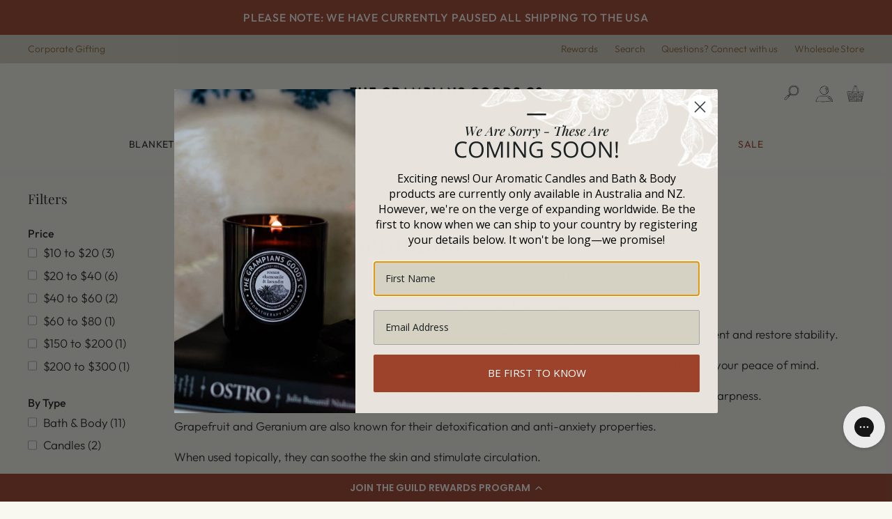

--- FILE ---
content_type: text/html; charset=utf-8
request_url: https://grampiansgoodsco.com.au/en-usa/collections/grapefruit-geranium/bath-and-body
body_size: 93406
content:
<!doctype html>
<html class="no-js no-touch" lang="en">
  <head>
    <meta name="google-site-verification" content="YRtN6BMex3jJBjwfxWXRvxth3Nr9_-C_8v35BtGeJdU" />
  <script>
    window.Store = window.Store || {};
    window.Store.id = 67132129575;
  </script>
    <meta charset="utf-8">
    <meta http-equiv="X-UA-Compatible" content="IE=edge,chrome=1">
    <meta name="viewport" content="width=device-width,initial-scale=1" />

    <!-- Preconnect Domains -->
    <link rel="preconnect" href="https://cdn.shopify.com" crossorigin>
    <link rel="preconnect" href="https://fonts.shopify.com" crossorigin>
    <link rel="preconnect" href="https://monorail-edge.shopifysvc.com">

    
    

    <!-- Preload Assets -->
    <link rel="preload" href="//grampiansgoodsco.com.au/cdn/shop/t/89/assets/api.js?v=183809998888079018351765844427" as="script">
    <link rel="preload" href="//grampiansgoodsco.com.au/cdn/shop/t/89/assets/shipping-protection.js?v=132379696230782571931765844430" as="script">

    

    <link rel="preload" href="//grampiansgoodsco.com.au/cdn/shop/t/89/assets/superstore.js?v=120464084065973970321765844430" as="script"><title>Revitalise Your Senses with Grapefruit &amp; Geranium Scent



        
 — Tagged &quot;Bath And Body&quot;
 — The Grampians Goods Co.</title>

    
      <meta name="description" content="Elevate your skincare routine with our Grapefruit Geranium collection. Experience the benefits of natural ingredients for glowing skin. Shop now!">
    

    
  <link rel="shortcut icon" href="//grampiansgoodsco.com.au/cdn/shop/files/TheGrampiansGoodsCo_Logo_LR_32x32.png?v=1666721278" type="image/png">


    
      <meta name="robots" content="noindex" />
      <link rel="canonical" href="https://grampiansgoodsco.com.au/en-usa/collections/grapefruit-geranium" />
    

    
     <script data-cfasync="false" src="https://myspeedexpert.com/resources/preload" ></script>
    

    
    















<meta property="og:site_name" content="The Grampians Goods Co.">
<meta property="og:url" content="https://grampiansgoodsco.com.au/en-usa/collections/grapefruit-geranium/bath-and-body">
<meta property="og:title" content="Revitalise Your Senses with Grapefruit &amp; Geranium Scent">
<meta property="og:type" content="website">
<meta property="og:description" content="Elevate your skincare routine with our Grapefruit Geranium collection. Experience the benefits of natural ingredients for glowing skin. Shop now!">




    
    
    

    
    
    <meta
      property="og:image"
      content="https://grampiansgoodsco.com.au/cdn/shop/collections/grapefruit-geranium_1200x675.jpg?v=1666894564"
    />
    <meta
      property="og:image:secure_url"
      content="https://grampiansgoodsco.com.au/cdn/shop/collections/grapefruit-geranium_1200x675.jpg?v=1666894564"
    />
    <meta property="og:image:width" content="1200" />
    <meta property="og:image:height" content="675" />
    
    
    <meta property="og:image:alt" content="Grapefruit and Geranium" />
  
















<meta name="twitter:title" content="Revitalise Your Senses with Grapefruit &amp; Geranium Scent">
<meta name="twitter:description" content="Elevate your skincare routine with our Grapefruit Geranium collection. Experience the benefits of natural ingredients for glowing skin. Shop now!">


    
    
    
      
      
      <meta name="twitter:card" content="summary_large_image">
    
    
    <meta
      property="twitter:image"
      content="https://grampiansgoodsco.com.au/cdn/shop/collections/grapefruit-geranium_1200x600_crop_center.jpg?v=1666894564"
    />
    <meta property="twitter:image:width" content="1200" />
    <meta property="twitter:image:height" content="600" />
    
    
    <meta property="twitter:image:alt" content="Grapefruit and Geranium" />
  


    
     <script data-cfasync="false" src="https://myspeedexpert.com/resources/lazyload" ></script>
    

    

    <link rel="preload" href="//grampiansgoodsco.com.au/cdn/fonts/outfit/outfit_n4.387c2e2715c484a1f1075eb90d64808f1b37ac58.woff2" as="font" crossorigin="anonymous">

    
      <link rel="preload" as="style" href="//grampiansgoodsco.com.au/cdn/shop/t/89/assets/theme.css?v=102457377166096804931765844455">
    

      <link rel="preload" as="style" href="//grampiansgoodsco.com.au/cdn/shop/t/89/assets/custom.css?v=1677490896218798181765844427">


<script type='text/javascript' src='/apps/wlm/js/wlm-1.1.js?v=2.0'></script>


 
 









<style type="text/css">.wlm-message-pnf{text-align:center}#wlm-pwd-form{padding:30px 0;text-align:center}#wlm-wrapper{display:inline-block}#wlm-pwd-error{display:none;color:#FB8077;text-align:left;margin-top:10px;font-size:1.3rem}#wlm-pwd-error.wlm-error{border:1px solid #FB8077}#wlm-pwd-form-button{display:inline-block !important;height:auto !important;padding:8px 15px !important;background:black;border-radius:0 !important;color:#fff !important;text-decoration:none !important;vertical-align:top}.wlm-instantclick-fix,.wlm-item-selector{position:absolute;z-index:-999;display:none;height:0;width:0;font-size:0;line-height:0}#wlm-pwd-msg{margin-bottom:20px;text-align:left}#wlm-pwd-msg>p{margin-top:0;margin-bottom:0}.wlm-form-holder{display:flex}#wlm-pwd{border-color:black;border-width:1px;border-right:0;padding:0 10px}#wlm-pwd:focus-visible{outline:0}</style>






















<script type='text/javascript'>

wlm.navigateByLocation();

wlm.jq(document).ready(function(){
wlm.removeLinks();
});
</script>



                       
                        <style>.wlm-login-link {}</style>
                        <script>
                        var wlmHidePrice = {};
                        wlmHidePrice.textPrice = "Login to view price" ;
                        wlmHidePrice.hideAddToCart = parseInt("0");
                        wlmHidePrice.status = parseInt("0");
                        </script>
                        <script type="text/javascript" src="/apps/wlm/js/wlmhideprice.js?v=1.1.1"></script>
            
        

<script>window.performance && window.performance.mark && window.performance.mark('shopify.content_for_header.start');</script><meta name="facebook-domain-verification" content="i0xywzb974kt2jgze9gdnw3e9onso5">
<meta id="shopify-digital-wallet" name="shopify-digital-wallet" content="/67132129575/digital_wallets/dialog">
<meta name="shopify-checkout-api-token" content="800f9629d39eb96e16738793aad8216e">
<meta id="in-context-paypal-metadata" data-shop-id="67132129575" data-venmo-supported="false" data-environment="production" data-locale="en_US" data-paypal-v4="true" data-currency="USD">
<link rel="alternate" type="application/atom+xml" title="Feed" href="/en-usa/collections/grapefruit-geranium/bath-and-body.atom" />
<link rel="alternate" hreflang="x-default" href="https://grampiansgoodsco.com.au/collections/grapefruit-geranium/bath-and-body">
<link rel="alternate" hreflang="en" href="https://grampiansgoodsco.com.au/collections/grapefruit-geranium/bath-and-body">
<link rel="alternate" hreflang="en-NZ" href="https://grampiansgoodsco.com.au/en-nz/collections/grapefruit-geranium/bath-and-body">
<link rel="alternate" hreflang="en-US" href="https://grampiansgoodsco.com.au/en-usa/collections/grapefruit-geranium/bath-and-body">
<link rel="alternate" hreflang="en-CA" href="https://grampiansgoodsco.com.au/en-ca/collections/grapefruit-geranium/bath-and-body">
<link rel="alternate" type="application/json+oembed" href="https://grampiansgoodsco.com.au/en-usa/collections/grapefruit-geranium/bath-and-body.oembed">
<script async="async" src="/checkouts/internal/preloads.js?locale=en-US"></script>
<link rel="preconnect" href="https://shop.app" crossorigin="anonymous">
<script async="async" src="https://shop.app/checkouts/internal/preloads.js?locale=en-US&shop_id=67132129575" crossorigin="anonymous"></script>
<script id="apple-pay-shop-capabilities" type="application/json">{"shopId":67132129575,"countryCode":"AU","currencyCode":"USD","merchantCapabilities":["supports3DS"],"merchantId":"gid:\/\/shopify\/Shop\/67132129575","merchantName":"The Grampians Goods Co.","requiredBillingContactFields":["postalAddress","email"],"requiredShippingContactFields":["postalAddress","email"],"shippingType":"shipping","supportedNetworks":["visa","masterCard","amex","jcb"],"total":{"type":"pending","label":"The Grampians Goods Co.","amount":"1.00"},"shopifyPaymentsEnabled":true,"supportsSubscriptions":true}</script>
<script id="shopify-features" type="application/json">{"accessToken":"800f9629d39eb96e16738793aad8216e","betas":["rich-media-storefront-analytics"],"domain":"grampiansgoodsco.com.au","predictiveSearch":true,"shopId":67132129575,"locale":"en"}</script>
<script>var Shopify = Shopify || {};
Shopify.shop = "the-grampians-goods-co-build.myshopify.com";
Shopify.locale = "en";
Shopify.currency = {"active":"USD","rate":"0.71155506"};
Shopify.country = "US";
Shopify.theme = {"name":"Superstore V5.3.0 - Live - Shipping Protection","id":182088925479,"schema_name":"Superstore","schema_version":"5.3.0","theme_store_id":null,"role":"main"};
Shopify.theme.handle = "null";
Shopify.theme.style = {"id":null,"handle":null};
Shopify.cdnHost = "grampiansgoodsco.com.au/cdn";
Shopify.routes = Shopify.routes || {};
Shopify.routes.root = "/en-usa/";</script>
<script type="module">!function(o){(o.Shopify=o.Shopify||{}).modules=!0}(window);</script>
<script>!function(o){function n(){var o=[];function n(){o.push(Array.prototype.slice.apply(arguments))}return n.q=o,n}var t=o.Shopify=o.Shopify||{};t.loadFeatures=n(),t.autoloadFeatures=n()}(window);</script>
<script>
  window.ShopifyPay = window.ShopifyPay || {};
  window.ShopifyPay.apiHost = "shop.app\/pay";
  window.ShopifyPay.redirectState = null;
</script>
<script id="shop-js-analytics" type="application/json">{"pageType":"collection"}</script>
<script defer="defer" async type="module" src="//grampiansgoodsco.com.au/cdn/shopifycloud/shop-js/modules/v2/client.init-shop-cart-sync_BN7fPSNr.en.esm.js"></script>
<script defer="defer" async type="module" src="//grampiansgoodsco.com.au/cdn/shopifycloud/shop-js/modules/v2/chunk.common_Cbph3Kss.esm.js"></script>
<script defer="defer" async type="module" src="//grampiansgoodsco.com.au/cdn/shopifycloud/shop-js/modules/v2/chunk.modal_DKumMAJ1.esm.js"></script>
<script type="module">
  await import("//grampiansgoodsco.com.au/cdn/shopifycloud/shop-js/modules/v2/client.init-shop-cart-sync_BN7fPSNr.en.esm.js");
await import("//grampiansgoodsco.com.au/cdn/shopifycloud/shop-js/modules/v2/chunk.common_Cbph3Kss.esm.js");
await import("//grampiansgoodsco.com.au/cdn/shopifycloud/shop-js/modules/v2/chunk.modal_DKumMAJ1.esm.js");

  window.Shopify.SignInWithShop?.initShopCartSync?.({"fedCMEnabled":true,"windoidEnabled":true});

</script>
<script>
  window.Shopify = window.Shopify || {};
  if (!window.Shopify.featureAssets) window.Shopify.featureAssets = {};
  window.Shopify.featureAssets['shop-js'] = {"shop-cart-sync":["modules/v2/client.shop-cart-sync_CJVUk8Jm.en.esm.js","modules/v2/chunk.common_Cbph3Kss.esm.js","modules/v2/chunk.modal_DKumMAJ1.esm.js"],"init-fed-cm":["modules/v2/client.init-fed-cm_7Fvt41F4.en.esm.js","modules/v2/chunk.common_Cbph3Kss.esm.js","modules/v2/chunk.modal_DKumMAJ1.esm.js"],"init-shop-email-lookup-coordinator":["modules/v2/client.init-shop-email-lookup-coordinator_Cc088_bR.en.esm.js","modules/v2/chunk.common_Cbph3Kss.esm.js","modules/v2/chunk.modal_DKumMAJ1.esm.js"],"init-windoid":["modules/v2/client.init-windoid_hPopwJRj.en.esm.js","modules/v2/chunk.common_Cbph3Kss.esm.js","modules/v2/chunk.modal_DKumMAJ1.esm.js"],"shop-button":["modules/v2/client.shop-button_B0jaPSNF.en.esm.js","modules/v2/chunk.common_Cbph3Kss.esm.js","modules/v2/chunk.modal_DKumMAJ1.esm.js"],"shop-cash-offers":["modules/v2/client.shop-cash-offers_DPIskqss.en.esm.js","modules/v2/chunk.common_Cbph3Kss.esm.js","modules/v2/chunk.modal_DKumMAJ1.esm.js"],"shop-toast-manager":["modules/v2/client.shop-toast-manager_CK7RT69O.en.esm.js","modules/v2/chunk.common_Cbph3Kss.esm.js","modules/v2/chunk.modal_DKumMAJ1.esm.js"],"init-shop-cart-sync":["modules/v2/client.init-shop-cart-sync_BN7fPSNr.en.esm.js","modules/v2/chunk.common_Cbph3Kss.esm.js","modules/v2/chunk.modal_DKumMAJ1.esm.js"],"init-customer-accounts-sign-up":["modules/v2/client.init-customer-accounts-sign-up_CfPf4CXf.en.esm.js","modules/v2/client.shop-login-button_DeIztwXF.en.esm.js","modules/v2/chunk.common_Cbph3Kss.esm.js","modules/v2/chunk.modal_DKumMAJ1.esm.js"],"pay-button":["modules/v2/client.pay-button_CgIwFSYN.en.esm.js","modules/v2/chunk.common_Cbph3Kss.esm.js","modules/v2/chunk.modal_DKumMAJ1.esm.js"],"init-customer-accounts":["modules/v2/client.init-customer-accounts_DQ3x16JI.en.esm.js","modules/v2/client.shop-login-button_DeIztwXF.en.esm.js","modules/v2/chunk.common_Cbph3Kss.esm.js","modules/v2/chunk.modal_DKumMAJ1.esm.js"],"avatar":["modules/v2/client.avatar_BTnouDA3.en.esm.js"],"init-shop-for-new-customer-accounts":["modules/v2/client.init-shop-for-new-customer-accounts_CsZy_esa.en.esm.js","modules/v2/client.shop-login-button_DeIztwXF.en.esm.js","modules/v2/chunk.common_Cbph3Kss.esm.js","modules/v2/chunk.modal_DKumMAJ1.esm.js"],"shop-follow-button":["modules/v2/client.shop-follow-button_BRMJjgGd.en.esm.js","modules/v2/chunk.common_Cbph3Kss.esm.js","modules/v2/chunk.modal_DKumMAJ1.esm.js"],"checkout-modal":["modules/v2/client.checkout-modal_B9Drz_yf.en.esm.js","modules/v2/chunk.common_Cbph3Kss.esm.js","modules/v2/chunk.modal_DKumMAJ1.esm.js"],"shop-login-button":["modules/v2/client.shop-login-button_DeIztwXF.en.esm.js","modules/v2/chunk.common_Cbph3Kss.esm.js","modules/v2/chunk.modal_DKumMAJ1.esm.js"],"lead-capture":["modules/v2/client.lead-capture_DXYzFM3R.en.esm.js","modules/v2/chunk.common_Cbph3Kss.esm.js","modules/v2/chunk.modal_DKumMAJ1.esm.js"],"shop-login":["modules/v2/client.shop-login_CA5pJqmO.en.esm.js","modules/v2/chunk.common_Cbph3Kss.esm.js","modules/v2/chunk.modal_DKumMAJ1.esm.js"],"payment-terms":["modules/v2/client.payment-terms_BxzfvcZJ.en.esm.js","modules/v2/chunk.common_Cbph3Kss.esm.js","modules/v2/chunk.modal_DKumMAJ1.esm.js"]};
</script>
<script>(function() {
  var isLoaded = false;
  function asyncLoad() {
    if (isLoaded) return;
    isLoaded = true;
    var urls = ["https:\/\/cdn-loyalty.yotpo.com\/loader\/Xa1n3-lcgNT1Y_-lj21Trg.js?shop=the-grampians-goods-co-build.myshopify.com","https:\/\/static.klaviyo.com\/onsite\/js\/klaviyo.js?company_id=K4qJ9f\u0026shop=the-grampians-goods-co-build.myshopify.com","https:\/\/config.gorgias.chat\/bundle-loader\/01H40AV2Q7N6HCHH4HJZAH62W4?source=shopify1click\u0026shop=the-grampians-goods-co-build.myshopify.com","\/\/d1liekpayvooaz.cloudfront.net\/apps\/customizery\/customizery.js?shop=the-grampians-goods-co-build.myshopify.com","https:\/\/public.9gtb.com\/loader.js?g_cvt_id=c92e7689-6fe4-45e5-ac23-41362a60e27b\u0026shop=the-grampians-goods-co-build.myshopify.com"];
    for (var i = 0; i < urls.length; i++) {
      var s = document.createElement('script');
      s.type = 'text/javascript';
      s.async = true;
      s.src = urls[i];
      var x = document.getElementsByTagName('script')[0];
      x.parentNode.insertBefore(s, x);
    }
  };
  if(window.attachEvent) {
    window.attachEvent('onload', asyncLoad);
  } else {
    window.addEventListener('load', asyncLoad, false);
  }
})();</script>
<script id="__st">var __st={"a":67132129575,"offset":39600,"reqid":"34cabb41-5d47-469a-85db-c61bc2abf21b-1769768212","pageurl":"grampiansgoodsco.com.au\/en-usa\/collections\/grapefruit-geranium\/bath-and-body","u":"d1002dd9e876","p":"collection","rtyp":"collection","rid":426129817895};</script>
<script>window.ShopifyPaypalV4VisibilityTracking = true;</script>
<script id="captcha-bootstrap">!function(){'use strict';const t='contact',e='account',n='new_comment',o=[[t,t],['blogs',n],['comments',n],[t,'customer']],c=[[e,'customer_login'],[e,'guest_login'],[e,'recover_customer_password'],[e,'create_customer']],r=t=>t.map((([t,e])=>`form[action*='/${t}']:not([data-nocaptcha='true']) input[name='form_type'][value='${e}']`)).join(','),a=t=>()=>t?[...document.querySelectorAll(t)].map((t=>t.form)):[];function s(){const t=[...o],e=r(t);return a(e)}const i='password',u='form_key',d=['recaptcha-v3-token','g-recaptcha-response','h-captcha-response',i],f=()=>{try{return window.sessionStorage}catch{return}},m='__shopify_v',_=t=>t.elements[u];function p(t,e,n=!1){try{const o=window.sessionStorage,c=JSON.parse(o.getItem(e)),{data:r}=function(t){const{data:e,action:n}=t;return t[m]||n?{data:e,action:n}:{data:t,action:n}}(c);for(const[e,n]of Object.entries(r))t.elements[e]&&(t.elements[e].value=n);n&&o.removeItem(e)}catch(o){console.error('form repopulation failed',{error:o})}}const l='form_type',E='cptcha';function T(t){t.dataset[E]=!0}const w=window,h=w.document,L='Shopify',v='ce_forms',y='captcha';let A=!1;((t,e)=>{const n=(g='f06e6c50-85a8-45c8-87d0-21a2b65856fe',I='https://cdn.shopify.com/shopifycloud/storefront-forms-hcaptcha/ce_storefront_forms_captcha_hcaptcha.v1.5.2.iife.js',D={infoText:'Protected by hCaptcha',privacyText:'Privacy',termsText:'Terms'},(t,e,n)=>{const o=w[L][v],c=o.bindForm;if(c)return c(t,g,e,D).then(n);var r;o.q.push([[t,g,e,D],n]),r=I,A||(h.body.append(Object.assign(h.createElement('script'),{id:'captcha-provider',async:!0,src:r})),A=!0)});var g,I,D;w[L]=w[L]||{},w[L][v]=w[L][v]||{},w[L][v].q=[],w[L][y]=w[L][y]||{},w[L][y].protect=function(t,e){n(t,void 0,e),T(t)},Object.freeze(w[L][y]),function(t,e,n,w,h,L){const[v,y,A,g]=function(t,e,n){const i=e?o:[],u=t?c:[],d=[...i,...u],f=r(d),m=r(i),_=r(d.filter((([t,e])=>n.includes(e))));return[a(f),a(m),a(_),s()]}(w,h,L),I=t=>{const e=t.target;return e instanceof HTMLFormElement?e:e&&e.form},D=t=>v().includes(t);t.addEventListener('submit',(t=>{const e=I(t);if(!e)return;const n=D(e)&&!e.dataset.hcaptchaBound&&!e.dataset.recaptchaBound,o=_(e),c=g().includes(e)&&(!o||!o.value);(n||c)&&t.preventDefault(),c&&!n&&(function(t){try{if(!f())return;!function(t){const e=f();if(!e)return;const n=_(t);if(!n)return;const o=n.value;o&&e.removeItem(o)}(t);const e=Array.from(Array(32),(()=>Math.random().toString(36)[2])).join('');!function(t,e){_(t)||t.append(Object.assign(document.createElement('input'),{type:'hidden',name:u})),t.elements[u].value=e}(t,e),function(t,e){const n=f();if(!n)return;const o=[...t.querySelectorAll(`input[type='${i}']`)].map((({name:t})=>t)),c=[...d,...o],r={};for(const[a,s]of new FormData(t).entries())c.includes(a)||(r[a]=s);n.setItem(e,JSON.stringify({[m]:1,action:t.action,data:r}))}(t,e)}catch(e){console.error('failed to persist form',e)}}(e),e.submit())}));const S=(t,e)=>{t&&!t.dataset[E]&&(n(t,e.some((e=>e===t))),T(t))};for(const o of['focusin','change'])t.addEventListener(o,(t=>{const e=I(t);D(e)&&S(e,y())}));const B=e.get('form_key'),M=e.get(l),P=B&&M;t.addEventListener('DOMContentLoaded',(()=>{const t=y();if(P)for(const e of t)e.elements[l].value===M&&p(e,B);[...new Set([...A(),...v().filter((t=>'true'===t.dataset.shopifyCaptcha))])].forEach((e=>S(e,t)))}))}(h,new URLSearchParams(w.location.search),n,t,e,['guest_login'])})(!0,!0)}();</script>
<script integrity="sha256-4kQ18oKyAcykRKYeNunJcIwy7WH5gtpwJnB7kiuLZ1E=" data-source-attribution="shopify.loadfeatures" defer="defer" src="//grampiansgoodsco.com.au/cdn/shopifycloud/storefront/assets/storefront/load_feature-a0a9edcb.js" crossorigin="anonymous"></script>
<script crossorigin="anonymous" defer="defer" src="//grampiansgoodsco.com.au/cdn/shopifycloud/storefront/assets/shopify_pay/storefront-65b4c6d7.js?v=20250812"></script>
<script data-source-attribution="shopify.dynamic_checkout.dynamic.init">var Shopify=Shopify||{};Shopify.PaymentButton=Shopify.PaymentButton||{isStorefrontPortableWallets:!0,init:function(){window.Shopify.PaymentButton.init=function(){};var t=document.createElement("script");t.src="https://grampiansgoodsco.com.au/cdn/shopifycloud/portable-wallets/latest/portable-wallets.en.js",t.type="module",document.head.appendChild(t)}};
</script>
<script data-source-attribution="shopify.dynamic_checkout.buyer_consent">
  function portableWalletsHideBuyerConsent(e){var t=document.getElementById("shopify-buyer-consent"),n=document.getElementById("shopify-subscription-policy-button");t&&n&&(t.classList.add("hidden"),t.setAttribute("aria-hidden","true"),n.removeEventListener("click",e))}function portableWalletsShowBuyerConsent(e){var t=document.getElementById("shopify-buyer-consent"),n=document.getElementById("shopify-subscription-policy-button");t&&n&&(t.classList.remove("hidden"),t.removeAttribute("aria-hidden"),n.addEventListener("click",e))}window.Shopify?.PaymentButton&&(window.Shopify.PaymentButton.hideBuyerConsent=portableWalletsHideBuyerConsent,window.Shopify.PaymentButton.showBuyerConsent=portableWalletsShowBuyerConsent);
</script>
<script data-source-attribution="shopify.dynamic_checkout.cart.bootstrap">document.addEventListener("DOMContentLoaded",(function(){function t(){return document.querySelector("shopify-accelerated-checkout-cart, shopify-accelerated-checkout")}if(t())Shopify.PaymentButton.init();else{new MutationObserver((function(e,n){t()&&(Shopify.PaymentButton.init(),n.disconnect())})).observe(document.body,{childList:!0,subtree:!0})}}));
</script>
<link id="shopify-accelerated-checkout-styles" rel="stylesheet" media="screen" href="https://grampiansgoodsco.com.au/cdn/shopifycloud/portable-wallets/latest/accelerated-checkout-backwards-compat.css" crossorigin="anonymous">
<style id="shopify-accelerated-checkout-cart">
        #shopify-buyer-consent {
  margin-top: 1em;
  display: inline-block;
  width: 100%;
}

#shopify-buyer-consent.hidden {
  display: none;
}

#shopify-subscription-policy-button {
  background: none;
  border: none;
  padding: 0;
  text-decoration: underline;
  font-size: inherit;
  cursor: pointer;
}

#shopify-subscription-policy-button::before {
  box-shadow: none;
}

      </style>

<script>window.performance && window.performance.mark && window.performance.mark('shopify.content_for_header.end');</script>

    <script>
      document.documentElement.className=document.documentElement.className.replace(/\bno-js\b/,'js');
      if(window.Shopify&&window.Shopify.designMode)document.documentElement.className+=' in-theme-editor';
      if(('ontouchstart' in window)||window.DocumentTouch&&document instanceof DocumentTouch)document.documentElement.className=document.documentElement.className.replace(/\bno-touch\b/,'has-touch');
    </script>

    <script src="//grampiansgoodsco.com.au/cdn/shop/t/89/assets/api.js?v=183809998888079018351765844427" defer></script>
    <script src="//grampiansgoodsco.com.au/cdn/shop/t/89/assets/shipping-protection.js?v=132379696230782571931765844430" defer></script>


    
      <link href="//grampiansgoodsco.com.au/cdn/shop/t/89/assets/theme.css?v=102457377166096804931765844455" rel="stylesheet" type="text/css" media="all" />
      <link href="//grampiansgoodsco.com.au/cdn/shop/t/89/assets/custom.css?v=1677490896218798181765844427" rel="stylesheet" type="text/css" media="all" />
    

    

    
    <script>
      window.Theme = window.Theme || {};
      window.Theme.version = '5.3.0';
      window.Theme.name = 'Superstore';
      window.Theme.routes = {
        "root_url": "/en-usa",
        "account_url": "/en-usa/account",
        "account_login_url": "/en-usa/account/login",
        "account_logout_url": "/en-usa/account/logout",
        "account_register_url": "/en-usa/account/register",
        "account_addresses_url": "/en-usa/account/addresses",
        "collections_url": "/en-usa/collections",
        "all_products_collection_url": "/en-usa/collections/all",
        "search_url": "/en-usa/search",
        "predictive_search_url": "/en-usa/search/suggest",
        "cart_url": "/en-usa/cart",
        "cart_add_url": "/en-usa/cart/add",
        "cart_change_url": "/en-usa/cart/change",
        "cart_clear_url": "/en-usa/cart/clear",
        "product_recommendations_url": "/en-usa/recommendations/products",
      };
    </script>
    

  

<script>
  document.addEventListener("DOMContentLoaded", function(event) {
    const style = document.getElementById('wsg-custom-style');
    if (typeof window.isWsgCustomer != "undefined" && isWsgCustomer) {
      style.innerHTML = `
        ${style.innerHTML} 
        /* A friend of hideWsg - this will _show_ only for wsg customers. Add class to an element to use */
        .showWsg {
          display: unset;
        }
        /* wholesale only CSS */
        .additional-checkout-buttons, .shopify-payment-button {
          display: none !important;
        }
        .wsg-proxy-container select {
          background-color: 
          ${
        document.querySelector('input').style.backgroundColor
          ? document.querySelector('input').style.backgroundColor
          : 'white'
        } !important;
        }
      `;
    } else {
      style.innerHTML = `
        ${style.innerHTML}
        /* Add CSS rules here for NOT wsg customers - great to hide elements from retail when we can't access the code driving the element */
        
      `;
    }

    if (typeof window.embedButtonBg !== undefined && typeof window.embedButtonText !== undefined && window.embedButtonBg !== window.embedButtonText) {
      style.innerHTML = `
        ${style.innerHTML}
        .wsg-button-fix {
          background: ${embedButtonBg} !important;
          border-color: ${embedButtonBg} !important;
          color: ${embedButtonText} !important;
        }
      `;
    }

    // =========================
    //         CUSTOM JS
    // ==========================
    if (document.querySelector(".wsg-proxy-container")) {
      initNodeObserver(wsgCustomJs);
    }
  })

  function wsgCustomJs() {

    // update button classes
    const button = document.querySelectorAll(".wsg-button-fix");
    let buttonClass = "xxButtonClassesHerexx";
    buttonClass = buttonClass.split(" ");
    for (let i = 0; i < button.length; i++) {
      button[i].classList.add(... buttonClass);
    }

    // wsgCustomJs window placeholder
    // update secondary btn color on proxy cart
    if (document.getElementById("wsg-checkout-one")) {
      const checkoutButton = document.getElementById("wsg-checkout-one");
      let wsgBtnColor = window.getComputedStyle(checkoutButton).backgroundColor;
      let wsgBtnBackground = "none";
      let wsgBtnBorder = "thin solid " + wsgBtnColor;
      let wsgBtnPadding = window.getComputedStyle(checkoutButton).padding;
      let spofBtn = document.querySelectorAll(".spof-btn");
      for (let i = 0; i < spofBtn.length; i++) {
        spofBtn[i].style.background = wsgBtnBackground;
        spofBtn[i].style.color = wsgBtnColor;
        spofBtn[i].style.border = wsgBtnBorder;
        spofBtn[i].style.padding = wsgBtnPadding;
      }
    }

    // update Quick Order Form label
    if (typeof window.embedSPOFLabel != "undefined" && embedSPOFLabel) {
      document.querySelectorAll(".spof-btn").forEach(function(spofBtn) {
        spofBtn.removeAttribute("data-translation-selector");
        spofBtn.innerHTML = embedSPOFLabel;
      });
    }
  }

  function initNodeObserver(onChangeNodeCallback) {

    // Select the node that will be observed for mutations
    const targetNode = document.querySelector(".wsg-proxy-container");

    // Options for the observer (which mutations to observe)
    const config = {
      attributes: true,
      childList: true,
      subtree: true
    };

    // Callback function to execute when mutations are observed
    const callback = function(mutationsList, observer) {
      for (const mutation of mutationsList) {
        if (mutation.type === 'childList') {
          onChangeNodeCallback();
          observer.disconnect();
        }
      }
    };

    // Create an observer instance linked to the callback function
    const observer = new MutationObserver(callback);

    // Start observing the target node for configured mutations
    observer.observe(targetNode, config);
  }
</script>


<style id="wsg-custom-style">
  /* A friend of hideWsg - this will _show_ only for wsg customers. Add class to an element to use */
  .showWsg {
    display: none;
  }
  /* Signup/login */
  #wsg-signup select,
  #wsg-signup input,
  #wsg-signup textarea {
    height: 46px;
    border: thin solid #d1d1d1;
    padding: 6px 10px;
  }
  #wsg-signup textarea {
    min-height: 100px;
  }
  .wsg-login-input {
    height: 46px;
    border: thin solid #d1d1d1;
    padding: 6px 10px;
  }
  #wsg-signup select {
  }
/*   Quick Order Form */
  .wsg-table td {
    border: none;
    min-width: 150px;
  }
  .wsg-table tr {
    border-bottom: thin solid #d1d1d1; 
    border-left: none;
  }
  .wsg-table input[type="number"] {
    border: thin solid #d1d1d1;
    padding: 5px 15px;
    min-height: 42px;
  }
  #wsg-spof-link a {
    text-decoration: inherit;
    color: inherit;
  }
  .wsg-proxy-container {
    margin-top: 0% !important;
  }
  @media screen and (max-width:768px){
    .wsg-proxy-container .wsg-table input[type="number"] {
        max-width: 80%; 
    }
    .wsg-center img {
      width: 50px !important;
    }
    .wsg-variant-price-area {
      min-width: 70px !important;
    }
  }
  /* Submit button */
  #wsg-cart-update{
    padding: 8px 10px;
    min-height: 45px;
    max-width: 100% !important;
  }
  .wsg-table {
    background: inherit !important;
  }
  .wsg-spof-container-main {
    background: inherit !important;
  }
  /* General fixes */
  .wsg-hide-prices {
    opacity: 0;
  }
  .wsg-ws-only .button {
    margin: 0;
  }
</style>

  
  	




<script src="https://snapui.searchspring.io/1qr9d0/bundle.js" id="searchspring-context">
	 
			collection = { id: "426129817895", name: "Grapefruit and Geranium", handle: "grapefruit-geranium" };
		
		tags = "Bath And Body";
	
		template = "collection";
	
	format = "${{amount}}";

    customerGroups = ""

</script>
  
<!-- BEGIN app block: shopify://apps/yotpo-product-reviews/blocks/settings/eb7dfd7d-db44-4334-bc49-c893b51b36cf -->


  <script type="text/javascript" src="https://cdn-widgetsrepository.yotpo.com/v1/loader/vFT0rIicSZjdgd5thjunYrblRwIbOmrDIa4poQqu?languageCode=en" async></script>



  
<!-- END app block --><!-- BEGIN app block: shopify://apps/vex-auto-add-to-cart/blocks/vex-theme-extension/4050c1c7-5b58-4120-af12-e290cb2b28f0 -->




<script type="module">
  (function() {
    const isInDesignMode = window.Shopify.designMode;
    const themeId = Shopify.theme.theme_store_id;

    // access liquid vars
    window.vShop = "the-grampians-goods-co-build.myshopify.com";
    window.vCartType = null;
    window.vCustomerId = null;
    window.vCustomerHasAccount = null;
    window.vCustomerTags = null;
    window.vCustomerIsB2B = null;
    window.vTemplate = "collection";
    window.vProductPrice = 0;
    window.vProductVariants = [
      
    ];
    window.vProductVariantId = null;
    window.vCart = {"note":null,"attributes":{},"original_total_price":0,"total_price":0,"total_discount":0,"total_weight":0.0,"item_count":0,"items":[],"requires_shipping":false,"currency":"USD","items_subtotal_price":0,"cart_level_discount_applications":[],"checkout_charge_amount":0};
    window.vPrimaryLocaleRootUrl = "\/en-usa";
  })();
</script>

<script>
  (function () {
    try {
      
      const originalFetch = window.fetch ? window.fetch.bind(window) : null;

      
      let currentImpl = function (input, init) {
        if (!originalFetch) {
          // Very defensive: if fetch didn't exist yet, throw a clear error.
          throw new Error('window.fetch is not available yet');
        }
        return originalFetch(input, init);
      };

      
      function hookedFetch(input, init) {
        return currentImpl(input, init);
      }

      
      window.fetch = hookedFetch;

      
      window.__myFetchBootstrap = {
        originalFetch,
        setDriver(driverFn) {
          
          currentImpl = function (input, init) {
            return driverFn(input, init, originalFetch);
          };
        }
      };
    } catch (error) {
      console.error(error);
    }
  })();
</script>





















  <script
    src="https://cdn.shopify.com/extensions/019beb97-10e6-72e7-97e0-dfb52c069351/vex-auto-add-to-cart-1748/assets/script.js"
    type="text/javascript" async></script>















<div id="v-notification-container">
  <div id="v-notification">

    <div id="v-notification-wrapper">

      <div>
        <p id="v-notification-title"></p>
        <p id="v-notification-subtitle"></p>
      </div>

      <div id="v-notification-close">
        <svg
          class="v-close-x"
          width="16"
          height="16"
          viewBox="0 0 16 16"
          xmlns="http://www.w3.org/2000/svg"
          aria-hidden="true"
        >
          <line
            class="v-close-line"
            x1="2"
            y1="2"
            x2="14"
            y2="14"
            stroke="currentColor"
            stroke-width="2"
            stroke-linecap="round"
          />
          <line
            class="v-close-line"
            x1="2"
            y1="14"
            x2="14"
            y2="2"
            stroke="currentColor"
            stroke-width="2"
            stroke-linecap="round"
          />
        </svg>
      </div>

    </div>

  </div>
</div>

<style id="v-notification-styles">

  #v-notification-container {
    position: fixed;
    width: 100vw;
    height: 100vh;
    top: 0;
    left: 0;
    display: flex;
    pointer-events: none !important;
    z-index: 99999 !important;
  }

  #v-notification {
    visibility: hidden;
    max-width: 400px;
    height: fit-content;
    margin: 24px;
    padding: 16px;
    background-color: white;
    border-radius: 0.375rem /* 6px */;

    --tw-shadow: 0 4px 6px -1px rgb(0 0 0 / 0.1), 0 2px 4px -2px rgb(0 0 0 / 0.1);
    --tw-shadow-colored: 0 4px 6px -1px var(--tw-shadow-color),
      0 2px 4px -2px var(--tw-shadow-color);
    box-shadow: var(--tw-ring-offset-shadow, 0 0 #0000),
      var(--tw-ring-shadow, 0 0 #0000), var(--tw-shadow);

    z-index: 99999 !important;
  }

  #v-notification.v-show {
    visibility: visible;
    -webkit-animation: fadein 0.4s, fadeout 0.6s 5s;
    animation: fadein 0.4s, fadeout 0.6s 5s;
  }

  #v-notification.v-show-no-fadeout {
    visibility: visible;
    -webkit-animation: fadein 0.4s;
    animation: fadein 0.4s;
  }

  #v-notification-wrapper {
    display: flex;
    justify-content: space-between;
    align-items: center;
    gap: 10px;
  }

  #v-notification-title {
    margin: 0px;
    font-size: 16px;
    color: #18181b;
  }

  #v-notification-subtitle {
    margin: 0px;
    font-size: 14px;
    color: #3f3f46;
  }

  #v-notification-close {
    cursor: pointer;
    pointer-events: auto !important;
  }

  #v-notification-close .v-close-x {
    width: 15px;
  }

  #v-notification-close .v-close-line {
    color: #18181b;
  }

  @-webkit-keyframes fadein {
    from {
      opacity: 0;
    }
    to {
      opacity: 1;
    }
  }

  @keyframes fadein {
    from {
      opacity: 0;
    }
    to {
      opacity: 1;
    }
  }

  @-webkit-keyframes fadeout {
    from {
      opacity: 1;
    }
    to {
      opacity: 0;
    }
  }

  @keyframes fadeout {
    from {
      opacity: 1;
    }
    to {
      opacity: 0;
    }
  }

</style>


<dialog
  id="v-popup-overlay"
  role="dialog"
  aria-modal="true"
  aria-labelledby="v-popup-title"
  aria-describedby="v-popup-subtitle"
>
  <div id="v-popup">

    <button type="button" id="v-popup-close-x" aria-label="Close">
      <span aria-hidden="true">&times;</span>
    </button>

    <div id="v-popup-title" role="heading"></div>
    
    <p id="v-popup-subtitle"></p>

    <div id="v-product-container">
      <div id="v-product-image-container">
        <img id="v-product-image" src="" alt="product image" />
      </div>

      <p id="v-product-name"></p>

      <div id="v-product-prices-container">
        <p id="v-product-price-stroke"></p>
        <p id="v-product-price"></p>
      </div>

      <div id="v-product-dropdown">
        <select id="v-product-select"></select>
        <img id="v-dropdown-icon" src="https://cdn.shopify.com/extensions/019beb97-10e6-72e7-97e0-dfb52c069351/vex-auto-add-to-cart-1748/assets/caret-down_15x.png" alt="select caret down"/>
      </div>

      <button id="v-product-button"></button>
    </div>

    <div id="v-popup-listing">
      <div id="v-popup-listing-products"></div>
    </div>

    <div id="v-popup-close-button-container">
      <button type="button" id="v-product-close" aria-label="Close"></button>
    </div>

  </div>

</dialog>

<style id="v-popup-styles">
  #v-popup-overlay {
    visibility: hidden;
    position: fixed;
    top: 0;
    left: 0;
    width: 100vw;
    height: 100dvh;
    padding: 20px;
    overflow-y: auto; /* Enables scrolling on the overlay */
    box-sizing: border-box;

    display: flex;
    justify-content: center;

    pointer-events: none;
    z-index: 9999999999999 !important;
    background-color: rgba(0, 0, 0, 0.3);
  }

  @media (max-width: 500px) {
    #v-popup-overlay {
      padding: 12px 10px;
    }
  }

  #v-popup {
    position: relative;
    display: flex;
    flex-direction: column;
    justify-content: center;
    align-items: center;
    text-align: center;
    width: 100%;
    min-width: auto;
    max-width: 100%;
    height: fit-content;
    margin: auto 0px;
    padding: 30px 20px 30px;
    border-radius: 8px;
    box-shadow: 0 10px 15px rgba(0, 0, 0, 0.2), 0 4px 6px rgba(0, 0, 0, 0.1);
    background-color: white;
  }
  @media (min-width: 500px) {
    #v-popup {
      min-width: 500px;
      width: fit-content;
      max-width: 80%;
      padding: 40px 40px 30px;
    }
  }

  #v-popup-title {
    max-width: 450px;
    font-size: 20px;
    line-height: 27px;
    font-weight: bold;
    color: #18181b; /* Tailwind's text-zinc-900 */
    white-space: pre-line;
  }
  @media (min-width: 768px) {
    #v-popup-title {
      font-size: 30px;
      line-height: 37px;
    }
  }

  #v-popup-subtitle {
    max-width: 450px;
    font-size: 16px;
    line-height: 22px;
    color: #3f3f46; /* Tailwind's text-zinc-700 */
    margin: 10px 0px 0px 0px;
    white-space: pre-line;
  }
  @media (min-width: 768px) {
    #v-popup-subtitle {
      font-size: 20px;
      line-height: 26px;
    }
  }

  #v-product-container {
    width: 200px;
  }

  #v-product-image-container {
    width: 100%;
    height: fit-content;
    display: flex;
    justify-content: center;
    margin-top: 30px;
  }

  #v-product-image {
    display: block;
    width: auto;
    max-width: 100%;
    height: auto;
    max-height: 200px;
  }

  @media (max-height: 800px) {
    #v-popup {
      margin: 0px;
    }
    #v-product-image-container {
      margin-top: 24px;
    }

    #v-product-image {
      max-height: 140px;
    }
  }

  #v-product-name {
    margin-top: 30px;
    font-size: 16px;
    color: #18181b;

    overflow: hidden;
    text-overflow: ellipsis;
    display: -webkit-box;
    -webkit-line-clamp: 3;
    -webkit-box-orient: vertical;
  }

  #v-product-prices-container {
    display: flex;
    flex-direction: column;
    gap: 2px;
    padding-top: 10px;
  }

  #v-product-price-stroke {
    font-size: 16px;
    color: #999999;
    text-decoration: line-through;
    margin: 0;
  }

  #v-product-price {
    font-size: 20px;
    color: #000000;
    font-weight: bold;
    margin: 0;
  }

  #v-product-dropdown {
    position: relative;
    display: flex;
    align-items: center;
    cursor: pointer;
    width: 100%;
    height: 42px;
    background-color: #FFFFFF;
    line-height: inherit;
    margin-top: 20px;
  }
  #v-product-select {
    box-sizing: border-box;
    background-color: transparent;
    border: none;
    margin: 0;
    cursor: inherit;
    line-height: inherit;
    outline: none;
    -moz-appearance: none;
    -webkit-appearance: none;
    appearance: none;
    background-image: none;
    z-index: 9999999999999 !important;
    width: 100%;
    height: 100%;
    cursor: pointer;
    border: 1px solid #E1E3E4;
    border-radius: 2px;
    color: #333333;
    padding: 0 30px 0 10px;
    font-size: 15px;
  }
  #v-dropdown-icon {
    display: block;
    position: absolute;
    right: 10px;
    height: 12px;
    width: 10px;
  }
  #v-product-button {
    cursor: pointer;
    width: 100%;
    min-height: 42px;
    word-break: break-word;
    padding: 8px 14px;
    background-color: #3A3A3A;
    line-height: inherit;
    border: 1px solid transparent;
    border-radius: 2px;
    font-size: 14px;
    color: #FFFFFF;
    font-weight: bold;
    letter-spacing: 1.039px;
    margin-top: 14px;
  }
  #v-popup-close-button-container {
    width: 100%;
    display: flex;
    justify-content: center;
  }
  #v-product-close {
    display: block;
    cursor: pointer;
    margin-top: 24px;
    font-size: 16px;
    color: #333333;
  }
  #v-popup-close-x {
    display: none;
    position: absolute;
    top: 14px;
    right: 14px;
    background: none;
    border: 0;
    font-size: 28px;
    line-height: 1;
    padding: 4px 8px;
    cursor: pointer;
    color: #18181b;
  }

  #v-popup-overlay.v-show {
    visibility: visible;
    pointer-events: auto !important;
    -webkit-animation: fadein 0.4s;
    animation: fadein 0.4s;
  }
  @-webkit-keyframes fadein {
    from {opacity: 0;}
    to {opacity: 1;}
  }

  @keyframes fadein {
    from {opacity: 0;}
    to {opacity: 1;}
  }

  @-webkit-keyframes fadeout {
    from {opacity: 1;}
    to {opacity: 0;}
  }

  @keyframes fadeout {
    from {opacity: 1;}
    to {opacity: 0;}
  }

  #v-popup-listing-products {
    display: flex;
    flex-wrap: wrap;
    justify-content: center;
    gap: 25px;
    margin-top: 12px;
  }


  @media (max-width: 670px) {
    #v-popup-listing-products {
      display: grid;
      grid-template-columns: repeat(2, 1fr);
      gap: 16px;

      justify-content: center;
    }

    #v-popup-listing-products > :nth-child(3):last-child {
      grid-column: 1 / -1; /* Make the third element span across all columns */
      justify-self: center; /* Center it horizontally within its grid area */
      width: calc((100% - 16px) / 2); /* Set the width equal to one column (accounting for the gap) */
    }
  }

  .v-listing-product-container {
    width: 200px;
    display: flex;
    flex-direction: column;
    justify-content: space-between;
    align-items: center;
  }

  @media (max-width: 670px) {
    .v-listing-product-container {
      width: 100%;
    }
  }

  .v-listing-product-image-container {
    width: 100%;
    height: fit-content;
    max-height: 200px;
    display: flex;
    justify-content: center;
    margin-top: 30px;
    aspect-ratio: 1/1;
  }

  @media (max-width: 670px) {
    .v-listing-product-image-container {
      margin-top: 6px;
    }
  }

  .v-listing-product-image {
    display: block;
    width: auto;
    max-width: 100%;
    height: auto;
    max-height: 200px;
    object-fit: contain;
    object-position: center;
  }

  @media (max-width: 670px) {
    .v-listing-product-image {
      max-height: 140px;
    }
  }

  @media (max-height: 800px) {
    .v-listing-product-image {
      max-height: 140px;
    }
  }

  .v-listing-product-name {
    margin-top: 22px;
    margin-bottom: 8px;
    font-size: 16px;
    color: #18181b;
    overflow: hidden;
    text-overflow: ellipsis;
    display: -webkit-box;
    -webkit-line-clamp: 2;
    -webkit-box-orient: vertical;
  }

  @media (max-width: 670px) {
    .v-listing-product-name {
      font-size: 12px;
      line-height: 16px;
      margin-top: 14px;
    }
  }

  .v-listing-product-prices-container {
    display: flex;
    flex-direction: column;
    gap: 2px;
    padding-top: 10px;
    margin-bottom: 10px;
  }

  .v-listing-product-price-stroke {
    font-size: 16px;
    color: #999999;
    text-decoration: line-through;
    margin: 0;
  }

  .v-listing-product-price {
    font-size: 20px;
    color: #000000;
    font-weight: bold;
    margin: 0;
  }

  @media (max-width: 670px) {
    .v-listing-product-prices-container {
      padding-top: 5px;
    }
    .v-listing-product-price-stroke {
      font-size: 12px;
    }

    .v-listing-product-price {
      font-size: 14px;
    }
  }

  .v-listing-product-bottom {
    width: 100%;
  }

  .v-listing-product-dropdown {
    position: relative;
    display: flex;
    align-items: center;
    cursor: pointer;
    width: 100%;
    height: 42px;
    background-color: #FFFFFF;
    line-height: inherit;
    margin-bottom: 14px;
  }
  @media (max-width: 670px) {
    .v-listing-product-dropdown {
      height: 32px;
    }
    .v-listing-product-dropdown {
      margin-bottom: 10px;
    }
  }

  .v-listing-product-select {
    box-sizing: border-box;
    background-color: transparent;
    border: none;
    margin: 0;
    cursor: inherit;
    line-height: inherit;
    outline: none;
    -moz-appearance: none;
    -webkit-appearance: none;
    appearance: none;
    background-image: none;
    z-index: 9999999999999 !important;
    width: 100%;
    height: 100%;
    cursor: pointer;
    border: 1px solid #E1E3E4;
    border-radius: 2px;
    color: #333333;
    padding: 0 30px 0 10px;
    font-size: 15px;
  }

  @media (max-width: 670px) {
    .v-listing-product-select {
      font-size: 12px;
    }
  }

  .v-listing-product-icon {
    display: block;
    position: absolute;
    right: 10px;
    height: 12px;
    width: 10px;
  }

  .v-listing-product-button {
    cursor: pointer;
    width: 100%;
    min-height: 42px;
    word-break: break-word;
    padding: 8px 14px;
    background-color: #3A3A3A;
    line-height: inherit;
    border: 1px solid transparent;
    border-radius: 2px;
    font-size: 14px;
    color: #FFFFFF;
    font-weight: bold;
    letter-spacing: 1.039px;
  }

  @media (max-width: 670px) {
    .v-listing-product-button {
      min-height: auto;
      font-size: 12px;
      padding: 4px 10px;
    }
  }

</style>

<style>
  button#v-product-close {
    background: none;
    border: 0;
  }
  dialog#v-popup-overlay {
    margin: 0px !important;
    border: 0px !important;
    width: 100vw !important;
    height: 100dvh !important;
    min-width: 100vw !important;
    min-height: 100dvh !important;
  }
</style>

<div id="v-loader-overlay">
  <div id="v-loader-container">
    <div id="v-loader"></div>
  </div>
</div>

<style>
  #v-loader-overlay {
    display: none;
    position: fixed;
    width: 100vw;
    height: 100vh;
    z-index: 9999999999 !important;
    background-color: rgba(255, 255, 255, 0.6);
  }
  #v-loader-container {
    display: flex;
    justify-content: center;
    align-items: center;
    width: 100vw;
    height: 100vh;
    z-index: 9999999999 !important;
  }
  #v-loader {
    display: block !important;
    width: 50px;
    padding: 8px;
    aspect-ratio: 1;
    border-radius: 50%;
    background: #444;
    --_m: conic-gradient(#0000 10%, #000), linear-gradient(#000 0 0) content-box;
    -webkit-mask: var(--_m);
    mask: var(--_m);
    -webkit-mask-composite: source-out;
    mask-composite: subtract;
    animation: l3 1s infinite linear;
  }
  @keyframes l3 {
    to {
      transform: rotate(1turn);
    }
  }
</style><!-- END app block --><!-- BEGIN app block: shopify://apps/hulk-form-builder/blocks/app-embed/b6b8dd14-356b-4725-a4ed-77232212b3c3 --><!-- BEGIN app snippet: hulkapps-formbuilder-theme-ext --><script type="text/javascript">
  
  if (typeof window.formbuilder_customer != "object") {
        window.formbuilder_customer = {}
  }

  window.hulkFormBuilder = {
    form_data: {"form_S55lGtJkQtXoZ9Jto0eDRg":{"uuid":"S55lGtJkQtXoZ9Jto0eDRg","form_name":"Corporate Gifting","form_data":{"div_back_gradient_1":"#fff","div_back_gradient_2":"#fff","back_color":"#fff","form_title":"","form_submit":"Submit","after_submit":"hideAndmessage","after_submit_msg":"\u003cp\u003eThank you so much! We will reach out to you via email soon!\u003c\/p\u003e\n","captcha_enable":"no","label_style":"blockLabels","input_border_radius":"2","back_type":"transparent","input_back_color":"#fff","input_back_color_hover":"#fff","back_shadow":"none","label_font_clr":"#333333","input_font_clr":"#333333","button_align":"fullBtn","button_clr":"#fff","button_back_clr":"#9d432c","button_border_radius":"2","form_width":"600px","form_border_size":"2","form_border_clr":"transparent","form_border_radius":"1","label_font_size":"14","input_font_size":"12","button_font_size":"16","form_padding":"35","input_border_color":"#816339","input_border_color_hover":"#816339","btn_border_clr":"#9d432c","btn_border_size":0,"form_name":"Corporate Gifting","":"","form_emails":"","admin_email_subject":"New Corporate Gifting Form Submission","admin_email_message":"\u003cp\u003eHi [first-name of store owner],\u003cbr \/\u003e\nSomeone just submitted a response to your form.\u003cbr \/\u003e\nPlease find the details below:\u0026nbsp;\u003c\/p\u003e\n","form_access_message":"\u003cp\u003ePlease login to access the form\u003cbr\u003eDo not have an account? Create account\u003c\/p\u003e","form_description":"","monthly_analysis_email":true,"label_font_family":"Raleway","input_font_family":"Raleway","formElements":[{"type":"text","position":0,"label":"First Name","customClass":"","halfwidth":"yes","Conditions":{},"page_number":1},{"type":"text","position":1,"label":"Last Name","halfwidth":"yes","Conditions":{},"page_number":1},{"type":"email","position":2,"label":"Email","required":"yes","email_confirm":"yes","Conditions":{},"page_number":1},{"Conditions":{},"type":"text","position":3,"label":"Business Name","required":"yes","page_number":1},{"type":"textarea","position":4,"label":"Tell us a little bit about your business gifting needs","required":"yes","Conditions":{},"page_number":1},{"Conditions":{},"type":"text","position":5,"label":"Do you have a budget in mind?","required":"yes","page_number":1},{"Conditions":{},"type":"number","position":6,"label":"What quantity do you have in mind?","required":"yes","page_number":1},{"Conditions":{},"type":"newdate","position":7,"label":"When do you need the gifts?","required":"yes","page_number":1}]},"is_spam_form":false,"shop_uuid":"a-EYFRy4RZMenngb6AAtjw","shop_timezone":"Australia\/Melbourne","shop_id":73005,"shop_is_after_submit_enabled":true,"shop_shopify_plan":"unlimited","shop_shopify_domain":"the-grampians-goods-co-build.myshopify.com","shop_remove_watermark":false,"shop_created_at":"2022-10-26T14:03:36.459-05:00"}},
    shop_data: {"shop_a-EYFRy4RZMenngb6AAtjw":{"shop_uuid":"a-EYFRy4RZMenngb6AAtjw","shop_timezone":"Australia\/Melbourne","shop_id":73005,"shop_is_after_submit_enabled":true,"shop_shopify_plan":"Advanced","shop_shopify_domain":"the-grampians-goods-co-build.myshopify.com","shop_created_at":"2022-10-26T19:03:36.459Z","is_skip_metafield":false,"shop_deleted":false,"shop_disabled":false}},
    settings_data: {"shop_settings":{"shop_customise_msgs":[],"default_customise_msgs":{"is_required":"is required","thank_you":"Thank you! The form was submitted successfully.","processing":"Processing...","valid_data":"Please provide valid data","valid_email":"Provide valid email format","valid_tags":"HTML Tags are not allowed","valid_phone":"Provide valid phone number","valid_captcha":"Please provide valid captcha response","valid_url":"Provide valid URL","only_number_alloud":"Provide valid number in","number_less":"must be less than","number_more":"must be more than","image_must_less":"Image must be less than 20MB","image_number":"Images allowed","image_extension":"Invalid extension! Please provide image file","error_image_upload":"Error in image upload. Please try again.","error_file_upload":"Error in file upload. Please try again.","your_response":"Your response","error_form_submit":"Error occur.Please try again after sometime.","email_submitted":"Form with this email is already submitted","invalid_email_by_zerobounce":"The email address you entered appears to be invalid. Please check it and try again.","download_file":"Download file","card_details_invalid":"Your card details are invalid","card_details":"Card details","please_enter_card_details":"Please enter card details","card_number":"Card number","exp_mm":"Exp MM","exp_yy":"Exp YY","crd_cvc":"CVV","payment_value":"Payment amount","please_enter_payment_amount":"Please enter payment amount","address1":"Address line 1","address2":"Address line 2","city":"City","province":"Province","zipcode":"Zip code","country":"Country","blocked_domain":"This form does not accept addresses from","file_must_less":"File must be less than 20MB","file_extension":"Invalid extension! Please provide file","only_file_number_alloud":"files allowed","previous":"Previous","next":"Next","must_have_a_input":"Please enter at least one field.","please_enter_required_data":"Please enter required data","atleast_one_special_char":"Include at least one special character","atleast_one_lowercase_char":"Include at least one lowercase character","atleast_one_uppercase_char":"Include at least one uppercase character","atleast_one_number":"Include at least one number","must_have_8_chars":"Must have 8 characters long","be_between_8_and_12_chars":"Be between 8 and 12 characters long","please_select":"Please Select","phone_submitted":"Form with this phone number is already submitted","user_res_parse_error":"Error while submitting the form","valid_same_values":"values must be same","product_choice_clear_selection":"Clear Selection","picture_choice_clear_selection":"Clear Selection","remove_all_for_file_image_upload":"Remove All","invalid_file_type_for_image_upload":"You can't upload files of this type.","invalid_file_type_for_signature_upload":"You can't upload files of this type.","max_files_exceeded_for_file_upload":"You can not upload any more files.","max_files_exceeded_for_image_upload":"You can not upload any more files.","file_already_exist":"File already uploaded","max_limit_exceed":"You have added the maximum number of text fields.","cancel_upload_for_file_upload":"Cancel upload","cancel_upload_for_image_upload":"Cancel upload","cancel_upload_for_signature_upload":"Cancel upload"},"shop_blocked_domains":[]}},
    features_data: {"shop_plan_features":{"shop_plan_features":["unlimited-forms","full-design-customization","export-form-submissions","multiple-recipients-for-form-submissions","multiple-admin-notifications","enable-captcha","unlimited-file-uploads","save-submitted-form-data","set-auto-response-message","conditional-logic","form-banner","save-as-draft-facility","include-user-response-in-admin-email","disable-form-submission","file-upload"]}},
    shop: null,
    shop_id: null,
    plan_features: null,
    validateDoubleQuotes: false,
    assets: {
      extraFunctions: "https://cdn.shopify.com/extensions/019bb5ee-ec40-7527-955d-c1b8751eb060/form-builder-by-hulkapps-50/assets/extra-functions.js",
      extraStyles: "https://cdn.shopify.com/extensions/019bb5ee-ec40-7527-955d-c1b8751eb060/form-builder-by-hulkapps-50/assets/extra-styles.css",
      bootstrapStyles: "https://cdn.shopify.com/extensions/019bb5ee-ec40-7527-955d-c1b8751eb060/form-builder-by-hulkapps-50/assets/theme-app-extension-bootstrap.css"
    },
    translations: {
      htmlTagNotAllowed: "HTML Tags are not allowed",
      sqlQueryNotAllowed: "SQL Queries are not allowed",
      doubleQuoteNotAllowed: "Double quotes are not allowed",
      vorwerkHttpWwwNotAllowed: "The words \u0026#39;http\u0026#39; and \u0026#39;www\u0026#39; are not allowed. Please remove them and try again.",
      maxTextFieldsReached: "You have added the maximum number of text fields.",
      avoidNegativeWords: "Avoid negative words: Don\u0026#39;t use negative words in your contact message.",
      customDesignOnly: "This form is for custom designs requests. For general inquiries please contact our team at info@stagheaddesigns.com",
      zerobounceApiErrorMsg: "We couldn\u0026#39;t verify your email due to a technical issue. Please try again later.",
    }

  }

  

  window.FbThemeAppExtSettingsHash = {}
  
</script><!-- END app snippet --><!-- END app block --><!-- BEGIN app block: shopify://apps/instafeed/blocks/head-block/c447db20-095d-4a10-9725-b5977662c9d5 --><link rel="preconnect" href="https://cdn.nfcube.com/">
<link rel="preconnect" href="https://scontent.cdninstagram.com/">


  <script>
    document.addEventListener('DOMContentLoaded', function () {
      let instafeedScript = document.createElement('script');

      
        instafeedScript.src = 'https://storage.nfcube.com/instafeed-ad71da1d640fc08fd522643ea696a0d4.js';
      

      document.body.appendChild(instafeedScript);
    });
  </script>





<!-- END app block --><!-- BEGIN app block: shopify://apps/klaviyo-email-marketing-sms/blocks/klaviyo-onsite-embed/2632fe16-c075-4321-a88b-50b567f42507 -->












  <script async src="https://static.klaviyo.com/onsite/js/K4qJ9f/klaviyo.js?company_id=K4qJ9f"></script>
  <script>!function(){if(!window.klaviyo){window._klOnsite=window._klOnsite||[];try{window.klaviyo=new Proxy({},{get:function(n,i){return"push"===i?function(){var n;(n=window._klOnsite).push.apply(n,arguments)}:function(){for(var n=arguments.length,o=new Array(n),w=0;w<n;w++)o[w]=arguments[w];var t="function"==typeof o[o.length-1]?o.pop():void 0,e=new Promise((function(n){window._klOnsite.push([i].concat(o,[function(i){t&&t(i),n(i)}]))}));return e}}})}catch(n){window.klaviyo=window.klaviyo||[],window.klaviyo.push=function(){var n;(n=window._klOnsite).push.apply(n,arguments)}}}}();</script>

  




  <script>
    window.klaviyoReviewsProductDesignMode = false
  </script>







<!-- END app block --><!-- BEGIN app block: shopify://apps/simprosys-google-shopping-feed/blocks/core_settings_block/1f0b859e-9fa6-4007-97e8-4513aff5ff3b --><!-- BEGIN: GSF App Core Tags & Scripts by Simprosys Google Shopping Feed -->









<!-- END: GSF App Core Tags & Scripts by Simprosys Google Shopping Feed -->
<!-- END app block --><!-- BEGIN app block: shopify://apps/yotpo-product-reviews/blocks/shopper_journey/eb7dfd7d-db44-4334-bc49-c893b51b36cf -->

    <div
            class="yotpo-widget-instance"
            data-yotpo-instance-id="602024"
            data-yotpo-product-id="">
    </div>



<!-- END app block --><!-- BEGIN app block: shopify://apps/yotpo-product-reviews/blocks/reviews_tab/eb7dfd7d-db44-4334-bc49-c893b51b36cf -->



<!-- END app block --><!-- BEGIN app block: shopify://apps/tabs-studio/blocks/global_embed_block/19980fb9-f2ca-4ada-ad36-c0364c3318b8 -->
<style id="tabs-by-station-custom-styles">
  .station-tabs .station-tabs-link{padding:0 0 8px !important;margin:0 26px 14px 0 !important;border-width:0 0 2px !important;color:#71717a !important;border-color:#a1a1aa !important;font-weight:500 !important;}.station-tabs.mod-full-width .station-tabs-link, .station-tabs .station-tabs-tabset.mod-vertical .station-tabs-link{padding:14px 0 !important;margin:0 !important;color:#1B2120 !important;}.station-tabs .station-tabs-tab{padding:0 0 8px !important;margin:0 26px 14px 0 !important;border-width:0 0 2px !important;color:#71717a !important;border-color:#a1a1aa !important;font-weight:500 !important;}.station-tabs.mod-full-width .station-tabs-tab, .station-tabs .station-tabs-tabset.mod-vertical .station-tabs-tab{padding:14px 0 !important;margin:0 !important;color:#1B2120 !important;}.station-tabs .station-tabs-content-inner > :first-child{margin-top:0 !important;}.station-tabs .station-tabs-tabcontent > :first-child{margin-top:0 !important;}.station-tabs .station-tabs-content-inner > :last-child{margin-bottom:0 !important;}.station-tabs .station-tabs-tabcontent > :last-child{margin-bottom:0 !important;}.station-tabs .station-tabs-link:last-of-type{margin:0 0 14px 0 !important;}.station-tabs.mod-full-width .station-tabs-link:last-of-type, .station-tabs .station-tabs-tabset.mod-vertical .station-tabs-link:last-of-type{margin:0 !important;}.station-tabs .station-tabs-tabtitle:last-of-type .station-tabs-tab{margin:0 0 14px 0 !important;}.station-tabs.mod-full-width .station-tabs-tabtitle:last-of-type .station-tabs-tab, .station-tabs .station-tabs-tabset.mod-vertical .station-tabs-tabtitle:last-of-type .station-tabs-tab{margin:0 !important;}.station-tabs .station-tabs-content-inner{margin:8px 0 0 0 !important;}.station-tabs.mod-full-width .station-tabs-content-inner, .station-tabs .station-tabs-tabset.mod-vertical .station-tabs-content-inner{margin:24px 0 18px !important;color:#1B2120 !important;}.station-tabs .station-tabs-tabcontent{margin:8px 0 0 0 !important;}.station-tabs.mod-full-width .station-tabs-tabcontent, .station-tabs .station-tabs-tabset.mod-vertical .station-tabs-tabcontent{margin:24px 0 18px !important;color:#1B2120 !important;}.station-tabs .station-tabs-link.is-active{color:currentColor !important;border-color:currentColor !important;}.station-tabs.mod-full-width .station-tabs-link.is-active, .station-tabs .station-tabs-tabset.mod-vertical .station-tabs-link.is-active{color:#1B2120 !important;}.station-tabs .station-tabs-tab.is-active{color:currentColor !important;border-color:currentColor !important;}.station-tabs.mod-full-width .station-tabs-tab.is-active, .station-tabs .station-tabs-tabset.mod-vertical .station-tabs-tab.is-active{color:#1B2120 !important;}.station-tabs .station-tabs-link:hover{color:currentColor !important;border-color:currentColor !important;}.station-tabs.mod-full-width .station-tabs-link:hover, .station-tabs .station-tabs-tabset.mod-vertical .station-tabs-link:hover{color:#9D432C !important;}.station-tabs .station-tabs-tab:hover{color:currentColor !important;border-color:currentColor !important;}.station-tabs.mod-full-width .station-tabs-tab:hover, .station-tabs .station-tabs-tabset.mod-vertical .station-tabs-tab:hover{color:#9D432C !important;}.station-tabs .station-tabs-link.is-active:hover{color:currentColor !important;border-color:currentColor !important;}.station-tabs.mod-full-width .station-tabs-link.is-active:hover, .station-tabs .station-tabs-tabset.mod-vertical .station-tabs-link.is-active:hover{color:#9D432C !important;}.station-tabs .station-tabs-tab.is-active:hover{color:currentColor !important;border-color:currentColor !important;}.station-tabs.mod-full-width .station-tabs-tab.is-active:hover, .station-tabs .station-tabs-tabset.mod-vertical .station-tabs-tab.is-active:hover{color:#9D432C !important;}
  
</style>

<script id="station-tabs-data-json" type="application/json">{
  "globalAbove": null,
  "globalBelow": null,
  "proTabsHTML": "",
  "productTitle": null,
  "productDescription": null,
  "icons": []
}</script>

<script>
  document.documentElement.classList.add('tabsst-loading');
  document.addEventListener('stationTabsLegacyAPILoaded', function(e) {
    e.detail.isLegacy = true;
    });

  document.addEventListener('stationTabsAPIReady', function(e) {
    var Tabs = e.detail;

    if (Tabs.appSettings) {
      Tabs.appSettings = {"default_tab":false,"default_tab_title":"","show_stop_element":true,"layout":"vertical","layout_breakpoint":768,"deep_links":false,"clean_content_level":"basic_tags","open_first_tab":false,"allow_multiple_open":true,"remove_empty_tabs":true,"default_tab_translations":null,"start_tab_element":"h3"};
      Tabs.appSettings = {lang: 'en'};

      Tabs.appSettings = {
        indicatorType: "chevrons",
        indicatorPlacement: "after"
      };
    }

    if (Tabs.isLegacy) { return; }
          Tabs.init(null, {
            initializeDescription: true,
            fallback: true
          });
  });

  
</script>

<svg style="display:none" aria-hidden="true">
  <defs>
    
  </defs>
</svg>

<!-- END app block --><!-- BEGIN app block: shopify://apps/yotpo-loyalty-rewards/blocks/loader-app-embed-block/2f9660df-5018-4e02-9868-ee1fb88d6ccd -->
    <script src="https://cdn-widgetsrepository.yotpo.com/v1/loader/Xa1n3-lcgNT1Y_-lj21Trg" async></script>




<!-- END app block --><!-- BEGIN app block: shopify://apps/gorgias-live-chat-helpdesk/blocks/gorgias/a66db725-7b96-4e3f-916e-6c8e6f87aaaa -->
<script defer data-gorgias-loader-chat src="https://config.gorgias.chat/bundle-loader/shopify/the-grampians-goods-co-build.myshopify.com"></script>


<script defer data-gorgias-loader-convert  src="https://content.9gtb.com/loader.js"></script>


<script defer data-gorgias-loader-mailto-replace  src="https://config.gorgias.help/api/contact-forms/replace-mailto-script.js?shopName=the-grampians-goods-co-build"></script>


<!-- END app block --><!-- BEGIN app block: shopify://apps/wsh-wholesale-pricing/blocks/app-embed/94cbfa01-7191-4bb2-bcd8-b519b9b3bd06 --><script>

  window.wpdExtensionIsProductPage = "";
;
window.wpdExtensionIsCartPage = false;

window.showCrossOutPrice = true;
window.WPDAppProxy = "/apps/wpdapp";


window.WPDMarketLocalization = "/en-us";
window.WPDMoneyFormat = "${{amount}}";


	
	

  
  
  
  
	
  
    window.is_wcp_wholesale_customer = false;
  
  window.wcp_customer = {
      email: "",
      id: "",
      tags: null,
      default_address: null,
      tax_exempt: false
    };
  window.shopPermanentDomain = "the-grampians-goods-co-build.myshopify.com";
  window.wpdAPIRootUrl = "https://bdr.wholesalehelper.io/";
</script>





<!-- END app block --><script src="https://cdn.shopify.com/extensions/019bb5ee-ec40-7527-955d-c1b8751eb060/form-builder-by-hulkapps-50/assets/form-builder-script.js" type="text/javascript" defer="defer"></script>
<script src="https://cdn.shopify.com/extensions/019bc76a-106b-751f-9c25-43ddd98bfc27/tabs-studio-27/assets/s3340b1d9cf54.js" type="text/javascript" defer="defer"></script>
<link href="https://cdn.shopify.com/extensions/019bc76a-106b-751f-9c25-43ddd98bfc27/tabs-studio-27/assets/ccf2dff1a1a65.css" rel="stylesheet" type="text/css" media="all">
<script src="https://cdn.shopify.com/extensions/019be3fb-70a1-7565-8409-0029e6d6306c/preorderfrontend-176/assets/globo.preorder.min.js" type="text/javascript" defer="defer"></script>
<link href="https://monorail-edge.shopifysvc.com" rel="dns-prefetch">
<script>(function(){if ("sendBeacon" in navigator && "performance" in window) {try {var session_token_from_headers = performance.getEntriesByType('navigation')[0].serverTiming.find(x => x.name == '_s').description;} catch {var session_token_from_headers = undefined;}var session_cookie_matches = document.cookie.match(/_shopify_s=([^;]*)/);var session_token_from_cookie = session_cookie_matches && session_cookie_matches.length === 2 ? session_cookie_matches[1] : "";var session_token = session_token_from_headers || session_token_from_cookie || "";function handle_abandonment_event(e) {var entries = performance.getEntries().filter(function(entry) {return /monorail-edge.shopifysvc.com/.test(entry.name);});if (!window.abandonment_tracked && entries.length === 0) {window.abandonment_tracked = true;var currentMs = Date.now();var navigation_start = performance.timing.navigationStart;var payload = {shop_id: 67132129575,url: window.location.href,navigation_start,duration: currentMs - navigation_start,session_token,page_type: "collection"};window.navigator.sendBeacon("https://monorail-edge.shopifysvc.com/v1/produce", JSON.stringify({schema_id: "online_store_buyer_site_abandonment/1.1",payload: payload,metadata: {event_created_at_ms: currentMs,event_sent_at_ms: currentMs}}));}}window.addEventListener('pagehide', handle_abandonment_event);}}());</script>
<script id="web-pixels-manager-setup">(function e(e,d,r,n,o){if(void 0===o&&(o={}),!Boolean(null===(a=null===(i=window.Shopify)||void 0===i?void 0:i.analytics)||void 0===a?void 0:a.replayQueue)){var i,a;window.Shopify=window.Shopify||{};var t=window.Shopify;t.analytics=t.analytics||{};var s=t.analytics;s.replayQueue=[],s.publish=function(e,d,r){return s.replayQueue.push([e,d,r]),!0};try{self.performance.mark("wpm:start")}catch(e){}var l=function(){var e={modern:/Edge?\/(1{2}[4-9]|1[2-9]\d|[2-9]\d{2}|\d{4,})\.\d+(\.\d+|)|Firefox\/(1{2}[4-9]|1[2-9]\d|[2-9]\d{2}|\d{4,})\.\d+(\.\d+|)|Chrom(ium|e)\/(9{2}|\d{3,})\.\d+(\.\d+|)|(Maci|X1{2}).+ Version\/(15\.\d+|(1[6-9]|[2-9]\d|\d{3,})\.\d+)([,.]\d+|)( \(\w+\)|)( Mobile\/\w+|) Safari\/|Chrome.+OPR\/(9{2}|\d{3,})\.\d+\.\d+|(CPU[ +]OS|iPhone[ +]OS|CPU[ +]iPhone|CPU IPhone OS|CPU iPad OS)[ +]+(15[._]\d+|(1[6-9]|[2-9]\d|\d{3,})[._]\d+)([._]\d+|)|Android:?[ /-](13[3-9]|1[4-9]\d|[2-9]\d{2}|\d{4,})(\.\d+|)(\.\d+|)|Android.+Firefox\/(13[5-9]|1[4-9]\d|[2-9]\d{2}|\d{4,})\.\d+(\.\d+|)|Android.+Chrom(ium|e)\/(13[3-9]|1[4-9]\d|[2-9]\d{2}|\d{4,})\.\d+(\.\d+|)|SamsungBrowser\/([2-9]\d|\d{3,})\.\d+/,legacy:/Edge?\/(1[6-9]|[2-9]\d|\d{3,})\.\d+(\.\d+|)|Firefox\/(5[4-9]|[6-9]\d|\d{3,})\.\d+(\.\d+|)|Chrom(ium|e)\/(5[1-9]|[6-9]\d|\d{3,})\.\d+(\.\d+|)([\d.]+$|.*Safari\/(?![\d.]+ Edge\/[\d.]+$))|(Maci|X1{2}).+ Version\/(10\.\d+|(1[1-9]|[2-9]\d|\d{3,})\.\d+)([,.]\d+|)( \(\w+\)|)( Mobile\/\w+|) Safari\/|Chrome.+OPR\/(3[89]|[4-9]\d|\d{3,})\.\d+\.\d+|(CPU[ +]OS|iPhone[ +]OS|CPU[ +]iPhone|CPU IPhone OS|CPU iPad OS)[ +]+(10[._]\d+|(1[1-9]|[2-9]\d|\d{3,})[._]\d+)([._]\d+|)|Android:?[ /-](13[3-9]|1[4-9]\d|[2-9]\d{2}|\d{4,})(\.\d+|)(\.\d+|)|Mobile Safari.+OPR\/([89]\d|\d{3,})\.\d+\.\d+|Android.+Firefox\/(13[5-9]|1[4-9]\d|[2-9]\d{2}|\d{4,})\.\d+(\.\d+|)|Android.+Chrom(ium|e)\/(13[3-9]|1[4-9]\d|[2-9]\d{2}|\d{4,})\.\d+(\.\d+|)|Android.+(UC? ?Browser|UCWEB|U3)[ /]?(15\.([5-9]|\d{2,})|(1[6-9]|[2-9]\d|\d{3,})\.\d+)\.\d+|SamsungBrowser\/(5\.\d+|([6-9]|\d{2,})\.\d+)|Android.+MQ{2}Browser\/(14(\.(9|\d{2,})|)|(1[5-9]|[2-9]\d|\d{3,})(\.\d+|))(\.\d+|)|K[Aa][Ii]OS\/(3\.\d+|([4-9]|\d{2,})\.\d+)(\.\d+|)/},d=e.modern,r=e.legacy,n=navigator.userAgent;return n.match(d)?"modern":n.match(r)?"legacy":"unknown"}(),u="modern"===l?"modern":"legacy",c=(null!=n?n:{modern:"",legacy:""})[u],f=function(e){return[e.baseUrl,"/wpm","/b",e.hashVersion,"modern"===e.buildTarget?"m":"l",".js"].join("")}({baseUrl:d,hashVersion:r,buildTarget:u}),m=function(e){var d=e.version,r=e.bundleTarget,n=e.surface,o=e.pageUrl,i=e.monorailEndpoint;return{emit:function(e){var a=e.status,t=e.errorMsg,s=(new Date).getTime(),l=JSON.stringify({metadata:{event_sent_at_ms:s},events:[{schema_id:"web_pixels_manager_load/3.1",payload:{version:d,bundle_target:r,page_url:o,status:a,surface:n,error_msg:t},metadata:{event_created_at_ms:s}}]});if(!i)return console&&console.warn&&console.warn("[Web Pixels Manager] No Monorail endpoint provided, skipping logging."),!1;try{return self.navigator.sendBeacon.bind(self.navigator)(i,l)}catch(e){}var u=new XMLHttpRequest;try{return u.open("POST",i,!0),u.setRequestHeader("Content-Type","text/plain"),u.send(l),!0}catch(e){return console&&console.warn&&console.warn("[Web Pixels Manager] Got an unhandled error while logging to Monorail."),!1}}}}({version:r,bundleTarget:l,surface:e.surface,pageUrl:self.location.href,monorailEndpoint:e.monorailEndpoint});try{o.browserTarget=l,function(e){var d=e.src,r=e.async,n=void 0===r||r,o=e.onload,i=e.onerror,a=e.sri,t=e.scriptDataAttributes,s=void 0===t?{}:t,l=document.createElement("script"),u=document.querySelector("head"),c=document.querySelector("body");if(l.async=n,l.src=d,a&&(l.integrity=a,l.crossOrigin="anonymous"),s)for(var f in s)if(Object.prototype.hasOwnProperty.call(s,f))try{l.dataset[f]=s[f]}catch(e){}if(o&&l.addEventListener("load",o),i&&l.addEventListener("error",i),u)u.appendChild(l);else{if(!c)throw new Error("Did not find a head or body element to append the script");c.appendChild(l)}}({src:f,async:!0,onload:function(){if(!function(){var e,d;return Boolean(null===(d=null===(e=window.Shopify)||void 0===e?void 0:e.analytics)||void 0===d?void 0:d.initialized)}()){var d=window.webPixelsManager.init(e)||void 0;if(d){var r=window.Shopify.analytics;r.replayQueue.forEach((function(e){var r=e[0],n=e[1],o=e[2];d.publishCustomEvent(r,n,o)})),r.replayQueue=[],r.publish=d.publishCustomEvent,r.visitor=d.visitor,r.initialized=!0}}},onerror:function(){return m.emit({status:"failed",errorMsg:"".concat(f," has failed to load")})},sri:function(e){var d=/^sha384-[A-Za-z0-9+/=]+$/;return"string"==typeof e&&d.test(e)}(c)?c:"",scriptDataAttributes:o}),m.emit({status:"loading"})}catch(e){m.emit({status:"failed",errorMsg:(null==e?void 0:e.message)||"Unknown error"})}}})({shopId: 67132129575,storefrontBaseUrl: "https://grampiansgoodsco.com.au",extensionsBaseUrl: "https://extensions.shopifycdn.com/cdn/shopifycloud/web-pixels-manager",monorailEndpoint: "https://monorail-edge.shopifysvc.com/unstable/produce_batch",surface: "storefront-renderer",enabledBetaFlags: ["2dca8a86"],webPixelsConfigList: [{"id":"2228125991","configuration":"{\"appDomain\":\"app.sparklayer.io\", \"siteId\":\"thegrampiansgoodsco\"}","eventPayloadVersion":"v1","runtimeContext":"STRICT","scriptVersion":"6a76237eeb1360eba576db0f81c798cb","type":"APP","apiClientId":4974139,"privacyPurposes":["ANALYTICS","MARKETING","SALE_OF_DATA"],"dataSharingAdjustments":{"protectedCustomerApprovalScopes":["read_customer_address","read_customer_email","read_customer_name","read_customer_personal_data","read_customer_phone"]}},{"id":"2136375591","configuration":"{\"accountID\":\"K4qJ9f\",\"webPixelConfig\":\"eyJlbmFibGVBZGRlZFRvQ2FydEV2ZW50cyI6IHRydWV9\"}","eventPayloadVersion":"v1","runtimeContext":"STRICT","scriptVersion":"524f6c1ee37bacdca7657a665bdca589","type":"APP","apiClientId":123074,"privacyPurposes":["ANALYTICS","MARKETING"],"dataSharingAdjustments":{"protectedCustomerApprovalScopes":["read_customer_address","read_customer_email","read_customer_name","read_customer_personal_data","read_customer_phone"]}},{"id":"2004648231","configuration":"{\"swymApiEndpoint\":\"https:\/\/swymstore-v3free-01.swymrelay.com\",\"swymTier\":\"v3free-01\"}","eventPayloadVersion":"v1","runtimeContext":"STRICT","scriptVersion":"5b6f6917e306bc7f24523662663331c0","type":"APP","apiClientId":1350849,"privacyPurposes":["ANALYTICS","MARKETING","PREFERENCES"],"dataSharingAdjustments":{"protectedCustomerApprovalScopes":["read_customer_email","read_customer_name","read_customer_personal_data","read_customer_phone"]}},{"id":"1704591655","configuration":"{\"account_ID\":\"394599\",\"google_analytics_tracking_tag\":\"1\",\"measurement_id\":\"2\",\"api_secret\":\"3\",\"shop_settings\":\"{\\\"custom_pixel_script\\\":\\\"https:\\\\\\\/\\\\\\\/storage.googleapis.com\\\\\\\/gsf-scripts\\\\\\\/custom-pixels\\\\\\\/the-grampians-goods-co-build.js\\\"}\"}","eventPayloadVersion":"v1","runtimeContext":"LAX","scriptVersion":"c6b888297782ed4a1cba19cda43d6625","type":"APP","apiClientId":1558137,"privacyPurposes":[],"dataSharingAdjustments":{"protectedCustomerApprovalScopes":["read_customer_address","read_customer_email","read_customer_name","read_customer_personal_data","read_customer_phone"]}},{"id":"830112039","configuration":"{\"config\":\"{\\\"pixel_id\\\":\\\"G-GCHWS6MP8N\\\",\\\"gtag_events\\\":[{\\\"type\\\":\\\"purchase\\\",\\\"action_label\\\":\\\"G-GCHWS6MP8N\\\"},{\\\"type\\\":\\\"page_view\\\",\\\"action_label\\\":\\\"G-GCHWS6MP8N\\\"},{\\\"type\\\":\\\"view_item\\\",\\\"action_label\\\":\\\"G-GCHWS6MP8N\\\"},{\\\"type\\\":\\\"search\\\",\\\"action_label\\\":\\\"G-GCHWS6MP8N\\\"},{\\\"type\\\":\\\"add_to_cart\\\",\\\"action_label\\\":\\\"G-GCHWS6MP8N\\\"},{\\\"type\\\":\\\"begin_checkout\\\",\\\"action_label\\\":\\\"G-GCHWS6MP8N\\\"},{\\\"type\\\":\\\"add_payment_info\\\",\\\"action_label\\\":\\\"G-GCHWS6MP8N\\\"}],\\\"enable_monitoring_mode\\\":false}\"}","eventPayloadVersion":"v1","runtimeContext":"OPEN","scriptVersion":"b2a88bafab3e21179ed38636efcd8a93","type":"APP","apiClientId":1780363,"privacyPurposes":[],"dataSharingAdjustments":{"protectedCustomerApprovalScopes":["read_customer_address","read_customer_email","read_customer_name","read_customer_personal_data","read_customer_phone"]}},{"id":"371720487","configuration":"{\"pixel_id\":\"684596275415516\",\"pixel_type\":\"facebook_pixel\",\"metaapp_system_user_token\":\"-\"}","eventPayloadVersion":"v1","runtimeContext":"OPEN","scriptVersion":"ca16bc87fe92b6042fbaa3acc2fbdaa6","type":"APP","apiClientId":2329312,"privacyPurposes":["ANALYTICS","MARKETING","SALE_OF_DATA"],"dataSharingAdjustments":{"protectedCustomerApprovalScopes":["read_customer_address","read_customer_email","read_customer_name","read_customer_personal_data","read_customer_phone"]}},{"id":"238518567","configuration":"{\"tagID\":\"2613843182486\"}","eventPayloadVersion":"v1","runtimeContext":"STRICT","scriptVersion":"18031546ee651571ed29edbe71a3550b","type":"APP","apiClientId":3009811,"privacyPurposes":["ANALYTICS","MARKETING","SALE_OF_DATA"],"dataSharingAdjustments":{"protectedCustomerApprovalScopes":["read_customer_address","read_customer_email","read_customer_name","read_customer_personal_data","read_customer_phone"]}},{"id":"116850983","eventPayloadVersion":"1","runtimeContext":"LAX","scriptVersion":"1","type":"CUSTOM","privacyPurposes":["ANALYTICS","MARKETING","SALE_OF_DATA"],"name":"Google Tag Manager"},{"id":"116916519","eventPayloadVersion":"1","runtimeContext":"LAX","scriptVersion":"1","type":"CUSTOM","privacyPurposes":["ANALYTICS","MARKETING","SALE_OF_DATA"],"name":"Google Ads Pixel Tracking"},{"id":"120520999","eventPayloadVersion":"1","runtimeContext":"LAX","scriptVersion":"1","type":"CUSTOM","privacyPurposes":["ANALYTICS","MARKETING","SALE_OF_DATA"],"name":"[BSD] Google EC Shopify Pixel"},{"id":"shopify-app-pixel","configuration":"{}","eventPayloadVersion":"v1","runtimeContext":"STRICT","scriptVersion":"0450","apiClientId":"shopify-pixel","type":"APP","privacyPurposes":["ANALYTICS","MARKETING"]},{"id":"shopify-custom-pixel","eventPayloadVersion":"v1","runtimeContext":"LAX","scriptVersion":"0450","apiClientId":"shopify-pixel","type":"CUSTOM","privacyPurposes":["ANALYTICS","MARKETING"]}],isMerchantRequest: false,initData: {"shop":{"name":"The Grampians Goods Co.","paymentSettings":{"currencyCode":"AUD"},"myshopifyDomain":"the-grampians-goods-co-build.myshopify.com","countryCode":"AU","storefrontUrl":"https:\/\/grampiansgoodsco.com.au\/en-usa"},"customer":null,"cart":null,"checkout":null,"productVariants":[],"purchasingCompany":null},},"https://grampiansgoodsco.com.au/cdn","1d2a099fw23dfb22ep557258f5m7a2edbae",{"modern":"","legacy":""},{"shopId":"67132129575","storefrontBaseUrl":"https:\/\/grampiansgoodsco.com.au","extensionBaseUrl":"https:\/\/extensions.shopifycdn.com\/cdn\/shopifycloud\/web-pixels-manager","surface":"storefront-renderer","enabledBetaFlags":"[\"2dca8a86\"]","isMerchantRequest":"false","hashVersion":"1d2a099fw23dfb22ep557258f5m7a2edbae","publish":"custom","events":"[[\"page_viewed\",{}],[\"collection_viewed\",{\"collection\":{\"id\":\"426129817895\",\"title\":\"Grapefruit and Geranium\",\"productVariants\":[{\"price\":{\"amount\":11.0,\"currencyCode\":\"USD\"},\"product\":{\"title\":\"Grampians Grown Luxe Lather | 100ml Mini\",\"vendor\":\"The Grampians Goods Co.\",\"id\":\"7977021014311\",\"untranslatedTitle\":\"Grampians Grown Luxe Lather | 100ml Mini\",\"url\":\"\/en-usa\/products\/grampians-grown-luxe-lather-mini\",\"type\":\"\"},\"id\":\"43681861435687\",\"image\":{\"src\":\"\/\/grampiansgoodsco.com.au\/cdn\/shop\/products\/grampians-goods-co-100ml-lather.jpg?v=1731048304\"},\"sku\":\"GG-LAT-100\",\"title\":\"Default Title\",\"untranslatedTitle\":\"Default Title\"},{\"price\":{\"amount\":13.0,\"currencyCode\":\"USD\"},\"product\":{\"title\":\"Grampians Grown Luxe Lotion | Grapefruit \u0026 Geranium | 100ml Mini\",\"vendor\":\"The Grampians Goods Co.\",\"id\":\"7977021407527\",\"untranslatedTitle\":\"Grampians Grown Luxe Lotion | Grapefruit \u0026 Geranium | 100ml Mini\",\"url\":\"\/en-usa\/products\/grampians-grown-luxe-lotion-mini\",\"type\":\"\"},\"id\":\"43681861828903\",\"image\":{\"src\":\"\/\/grampiansgoodsco.com.au\/cdn\/shop\/products\/grampians-goods-co-100ml-lotion_624a8ef0-ba90-424c-a73d-541e63d956c5.jpg?v=1731049372\"},\"sku\":\"LOT-GRA-100\",\"title\":\"Default Title\",\"untranslatedTitle\":\"Default Title\"}]}}]]"});</script><script>
  window.ShopifyAnalytics = window.ShopifyAnalytics || {};
  window.ShopifyAnalytics.meta = window.ShopifyAnalytics.meta || {};
  window.ShopifyAnalytics.meta.currency = 'USD';
  var meta = {"products":[{"id":7977021014311,"gid":"gid:\/\/shopify\/Product\/7977021014311","vendor":"The Grampians Goods Co.","type":"","handle":"grampians-grown-luxe-lather-mini","variants":[{"id":43681861435687,"price":1100,"name":"Grampians Grown Luxe Lather | 100ml Mini","public_title":null,"sku":"GG-LAT-100"}],"remote":false},{"id":7977021407527,"gid":"gid:\/\/shopify\/Product\/7977021407527","vendor":"The Grampians Goods Co.","type":"","handle":"grampians-grown-luxe-lotion-mini","variants":[{"id":43681861828903,"price":1300,"name":"Grampians Grown Luxe Lotion | Grapefruit \u0026 Geranium | 100ml Mini","public_title":null,"sku":"LOT-GRA-100"}],"remote":false}],"page":{"pageType":"collection","resourceType":"collection","resourceId":426129817895,"requestId":"34cabb41-5d47-469a-85db-c61bc2abf21b-1769768212"}};
  for (var attr in meta) {
    window.ShopifyAnalytics.meta[attr] = meta[attr];
  }
</script>
<script class="analytics">
  (function () {
    var customDocumentWrite = function(content) {
      var jquery = null;

      if (window.jQuery) {
        jquery = window.jQuery;
      } else if (window.Checkout && window.Checkout.$) {
        jquery = window.Checkout.$;
      }

      if (jquery) {
        jquery('body').append(content);
      }
    };

    var hasLoggedConversion = function(token) {
      if (token) {
        return document.cookie.indexOf('loggedConversion=' + token) !== -1;
      }
      return false;
    }

    var setCookieIfConversion = function(token) {
      if (token) {
        var twoMonthsFromNow = new Date(Date.now());
        twoMonthsFromNow.setMonth(twoMonthsFromNow.getMonth() + 2);

        document.cookie = 'loggedConversion=' + token + '; expires=' + twoMonthsFromNow;
      }
    }

    var trekkie = window.ShopifyAnalytics.lib = window.trekkie = window.trekkie || [];
    if (trekkie.integrations) {
      return;
    }
    trekkie.methods = [
      'identify',
      'page',
      'ready',
      'track',
      'trackForm',
      'trackLink'
    ];
    trekkie.factory = function(method) {
      return function() {
        var args = Array.prototype.slice.call(arguments);
        args.unshift(method);
        trekkie.push(args);
        return trekkie;
      };
    };
    for (var i = 0; i < trekkie.methods.length; i++) {
      var key = trekkie.methods[i];
      trekkie[key] = trekkie.factory(key);
    }
    trekkie.load = function(config) {
      trekkie.config = config || {};
      trekkie.config.initialDocumentCookie = document.cookie;
      var first = document.getElementsByTagName('script')[0];
      var script = document.createElement('script');
      script.type = 'text/javascript';
      script.onerror = function(e) {
        var scriptFallback = document.createElement('script');
        scriptFallback.type = 'text/javascript';
        scriptFallback.onerror = function(error) {
                var Monorail = {
      produce: function produce(monorailDomain, schemaId, payload) {
        var currentMs = new Date().getTime();
        var event = {
          schema_id: schemaId,
          payload: payload,
          metadata: {
            event_created_at_ms: currentMs,
            event_sent_at_ms: currentMs
          }
        };
        return Monorail.sendRequest("https://" + monorailDomain + "/v1/produce", JSON.stringify(event));
      },
      sendRequest: function sendRequest(endpointUrl, payload) {
        // Try the sendBeacon API
        if (window && window.navigator && typeof window.navigator.sendBeacon === 'function' && typeof window.Blob === 'function' && !Monorail.isIos12()) {
          var blobData = new window.Blob([payload], {
            type: 'text/plain'
          });

          if (window.navigator.sendBeacon(endpointUrl, blobData)) {
            return true;
          } // sendBeacon was not successful

        } // XHR beacon

        var xhr = new XMLHttpRequest();

        try {
          xhr.open('POST', endpointUrl);
          xhr.setRequestHeader('Content-Type', 'text/plain');
          xhr.send(payload);
        } catch (e) {
          console.log(e);
        }

        return false;
      },
      isIos12: function isIos12() {
        return window.navigator.userAgent.lastIndexOf('iPhone; CPU iPhone OS 12_') !== -1 || window.navigator.userAgent.lastIndexOf('iPad; CPU OS 12_') !== -1;
      }
    };
    Monorail.produce('monorail-edge.shopifysvc.com',
      'trekkie_storefront_load_errors/1.1',
      {shop_id: 67132129575,
      theme_id: 182088925479,
      app_name: "storefront",
      context_url: window.location.href,
      source_url: "//grampiansgoodsco.com.au/cdn/s/trekkie.storefront.c59ea00e0474b293ae6629561379568a2d7c4bba.min.js"});

        };
        scriptFallback.async = true;
        scriptFallback.src = '//grampiansgoodsco.com.au/cdn/s/trekkie.storefront.c59ea00e0474b293ae6629561379568a2d7c4bba.min.js';
        first.parentNode.insertBefore(scriptFallback, first);
      };
      script.async = true;
      script.src = '//grampiansgoodsco.com.au/cdn/s/trekkie.storefront.c59ea00e0474b293ae6629561379568a2d7c4bba.min.js';
      first.parentNode.insertBefore(script, first);
    };
    trekkie.load(
      {"Trekkie":{"appName":"storefront","development":false,"defaultAttributes":{"shopId":67132129575,"isMerchantRequest":null,"themeId":182088925479,"themeCityHash":"4453354833824986462","contentLanguage":"en","currency":"USD","eventMetadataId":"a7491999-7659-4a69-bf27-0ec3449ad6d8"},"isServerSideCookieWritingEnabled":true,"monorailRegion":"shop_domain","enabledBetaFlags":["65f19447","b5387b81"]},"Session Attribution":{},"S2S":{"facebookCapiEnabled":true,"source":"trekkie-storefront-renderer","apiClientId":580111}}
    );

    var loaded = false;
    trekkie.ready(function() {
      if (loaded) return;
      loaded = true;

      window.ShopifyAnalytics.lib = window.trekkie;

      var originalDocumentWrite = document.write;
      document.write = customDocumentWrite;
      try { window.ShopifyAnalytics.merchantGoogleAnalytics.call(this); } catch(error) {};
      document.write = originalDocumentWrite;

      window.ShopifyAnalytics.lib.page(null,{"pageType":"collection","resourceType":"collection","resourceId":426129817895,"requestId":"34cabb41-5d47-469a-85db-c61bc2abf21b-1769768212","shopifyEmitted":true});

      var match = window.location.pathname.match(/checkouts\/(.+)\/(thank_you|post_purchase)/)
      var token = match? match[1]: undefined;
      if (!hasLoggedConversion(token)) {
        setCookieIfConversion(token);
        window.ShopifyAnalytics.lib.track("Viewed Product Category",{"currency":"USD","category":"Collection: grapefruit-geranium","collectionName":"grapefruit-geranium","collectionId":426129817895,"nonInteraction":true},undefined,undefined,{"shopifyEmitted":true});
      }
    });


        var eventsListenerScript = document.createElement('script');
        eventsListenerScript.async = true;
        eventsListenerScript.src = "//grampiansgoodsco.com.au/cdn/shopifycloud/storefront/assets/shop_events_listener-3da45d37.js";
        document.getElementsByTagName('head')[0].appendChild(eventsListenerScript);

})();</script>
<script
  defer
  src="https://grampiansgoodsco.com.au/cdn/shopifycloud/perf-kit/shopify-perf-kit-3.1.0.min.js"
  data-application="storefront-renderer"
  data-shop-id="67132129575"
  data-render-region="gcp-us-central1"
  data-page-type="collection"
  data-theme-instance-id="182088925479"
  data-theme-name="Superstore"
  data-theme-version="5.3.0"
  data-monorail-region="shop_domain"
  data-resource-timing-sampling-rate="10"
  data-shs="true"
  data-shs-beacon="true"
  data-shs-export-with-fetch="true"
  data-shs-logs-sample-rate="1"
  data-shs-beacon-endpoint="https://grampiansgoodsco.com.au/api/collect"
></script>
</head>

  <body
    
    class="template-collection"
    
      data-instant-allow-query-string
    
  >
    
        <!-- BEGIN sections: header-group-basic -->
<div id="shopify-section-sections--25571716792615__announcement-bar" class="shopify-section shopify-section-group-header-group-basic site-announcement"><script
  type="application/json"
  data-section-id="sections--25571716792615__announcement-bar"
  data-section-type="static-announcement">
</script>









  
    <div
      class="
        announcement-bar
        
      "
      style="
        color: #ffffff;
        background: #9d432c;
      ">
      

      
        <div class="announcement-bar-text">
          PLEASE NOTE: WE HAVE CURRENTLY PAUSED ALL SHIPPING TO THE USA
        </div>
      

      <div class="announcement-bar-text-mobile">
        
          BUY A BLANKET, GET A FREE CANDLE!
        
      </div>
    </div>
  


<style> #shopify-section-sections--25571716792615__announcement-bar .announcement-bar-text {font-weight: 500; letter-spacing: 0.05rem;} </style></div><div id="shopify-section-sections--25571716792615__utility-bar" class="shopify-section shopify-section-group-header-group-basic"><style data-shopify>
  .utility-bar {
    background-color: #d5d1c3;
  }

  .utility-bar a {
    color: #816339;
  }

  .utility-bar a:hover {
    color: #1b2120;
  }
</style>

<script
  type="application/json"
  data-section-type="static-utility-bar"
  data-section-id="sections--25571716792615__utility-bar"
  data-section-data
>
  {
    "settings": {
      "mobile_layout": "below"
    }
  }
</script>



  <div class="utility-bar utility-bar-full-width">
    <div class="utility-bar-content">
      
        <div class="utility-bar-left">
          
            <a href="/en-usa/pages/corporate-gifting">Corporate Gifting</a>
          
        </div>
      

      
        <div class="utility-bar-right">
          
            <a href="/en-usa/pages/rewards">Rewards</a>
          
            <a href="/en-usa/search">Search</a>
          
            <a href="/en-usa/pages/contact">Questions? Connect with us</a>
          
            <a href="https://grampiansgoodsco.com.au/account">Wholesale Store</a>
          
        </div>
      
    </div>

    
    
    
    

    
      <div class="utility-bar-mobile" style="display: none;" data-utility-bar-mobile>
        
          <hr class="navmenu-hr">
        
        <div class="navmenu-utility-bar">
          
            



<ul
  class="navmenu navmenu-depth-1 "
  data-navmenu
  
  
>
  
    

    
    

    
      <li
        class="navmenu-item navmenu-id-corporate-gifting"
      >
        <a
          class="navmenu-link "
          href="/en-usa/pages/corporate-gifting"
        >
          Corporate Gifting
        </a>
      </li>
    
  
</ul>

          

          
            



<ul
  class="navmenu navmenu-depth-1 "
  data-navmenu
  
  
>
  
    

    
    

    
      <li
        class="navmenu-item navmenu-id-rewards"
      >
        <a
          class="navmenu-link "
          href="/en-usa/pages/rewards"
        >
          Rewards
        </a>
      </li>
    
  
    

    
    

    
      <li
        class="navmenu-item navmenu-id-search"
      >
        <a
          class="navmenu-link "
          href="/en-usa/search"
        >
          Search
        </a>
      </li>
    
  
    

    
    

    
      <li
        class="navmenu-item navmenu-id-questions-connect-with-us"
      >
        <a
          class="navmenu-link "
          href="/en-usa/pages/contact"
        >
          Questions? Connect with us
        </a>
      </li>
    
  
    

    
    

    
      <li
        class="navmenu-item navmenu-id-wholesale-store"
      >
        <a
          class="navmenu-link "
          href="https://grampiansgoodsco.com.au/account"
        >
          Wholesale Store
        </a>
      </li>
    
  
</ul>

          
        </div>
        
      </div>
    
  </div>



</div><div id="shopify-section-sections--25571716792615__header" class="shopify-section shopify-section-group-header-group-basic site-header-wrapper">

<script
  type="application/json"
  data-section-id="sections--25571716792615__header"
  data-section-type="static-header"
  data-section-data>
  {
    "settings": {
      "header_layout": "basic",
      "navigation_layout": "inside",
      "sticky_header": true,
      "desktop_logo_position": "center",
      "live_search": {
        "enable": true,
        "content_types": null,
        "money_format": "${{amount}}",
        "context": {
          "view_all_results": "View all results",
          "view_all_products": "View all products",
          "content_results": {
            "title": "Posts and pages",
            "no_results": "No results."
          },
          "no_results_products": {
            "title": "No products for “*terms*”.",
            "message": "Sorry, we couldn’t find any matches."
          }
        }
      }
    }
  }
</script>

<style data-shopify>
  
</style>



<header
  class="
    site-header
    site-header--basic
    site-header--basic-navigation-inside
    site-header-loading
    site-header--desktop-logo-center
    site-header--mobile-logo-center
    site-header-accounts-enabled
    
  "
  role="banner"
  data-site-header
>
  <div
    class="
      site-header-main
      
        site-header--full-width
      
      live-search--hidden
      
        live-search-enabled
      
    "
    data-site-header-main
    data-site-header-sticky
  >
    <button class="site-header-button site-header-menu-button" href="#" data-menu-toggle>
      <div class="site-header-icon site-header-menu-icon" tabindex="-1">
        
                                                                                            <svg class="icon-menu "    aria-hidden="true"    focusable="false"    role="presentation"    xmlns="http://www.w3.org/2000/svg" width="22" height="18" viewBox="0 0 22 18" fill="none">          <title>Menu icon</title>        <path d="M21 2H1" stroke="currentColor" stroke-width="2" stroke-linecap="square" stroke-linejoin="round"/>      <path d="M21 9H1" stroke="currentColor" stroke-width="2" stroke-linecap="square" stroke-linejoin="round"/>      <path d="M21 16H1" stroke="currentColor" stroke-width="2" stroke-linecap="square" stroke-linejoin="round"/>    </svg>                            

        <span class="visually-hidden">Menu</span>
      </div>
    </button>
    <div class="site-logo">
      <a
        class="site-logo-link"
        href="/en-usa">
        
          

        
          
          

          

          

  
    <noscript data-rimg-noscript>
      <img
        
          src="//grampiansgoodsco.com.au/cdn/shop/files/TheGrampiansGoodsCo_Logotype_Space_d54931c2-5faf-4b1c-ad69-9bf6694012ed_285x53.png?v=1700137444"
        

        alt="The Grampians Goods Co."
        data-rimg="noscript"
        srcset="//grampiansgoodsco.com.au/cdn/shop/files/TheGrampiansGoodsCo_Logotype_Space_d54931c2-5faf-4b1c-ad69-9bf6694012ed_285x53.png?v=1700137444 1x, //grampiansgoodsco.com.au/cdn/shop/files/TheGrampiansGoodsCo_Logotype_Space_d54931c2-5faf-4b1c-ad69-9bf6694012ed_570x106.png?v=1700137444 2x, //grampiansgoodsco.com.au/cdn/shop/files/TheGrampiansGoodsCo_Logotype_Space_d54931c2-5faf-4b1c-ad69-9bf6694012ed_855x159.png?v=1700137444 3x, //grampiansgoodsco.com.au/cdn/shop/files/TheGrampiansGoodsCo_Logotype_Space_d54931c2-5faf-4b1c-ad69-9bf6694012ed_1140x212.png?v=1700137444 4x"
        class="desktop-logo-image"
        style="
            height: 53px;
          "
        
      >
    </noscript>
  

  <img
    
      src="//grampiansgoodsco.com.au/cdn/shop/files/TheGrampiansGoodsCo_Logotype_Space_d54931c2-5faf-4b1c-ad69-9bf6694012ed_285x53.png?v=1700137444"
    
    alt="The Grampians Goods Co."

    
      data-rimg="lazy"
      data-rimg-scale="1"
      data-rimg-template="//grampiansgoodsco.com.au/cdn/shop/files/TheGrampiansGoodsCo_Logotype_Space_d54931c2-5faf-4b1c-ad69-9bf6694012ed_{size}.png?v=1700137444"
      data-rimg-max="1531x285"
      data-rimg-crop="false"
      
      srcset="data:image/svg+xml;utf8,<svg%20xmlns='http://www.w3.org/2000/svg'%20width='285'%20height='53'></svg>"
    

    class="desktop-logo-image"
    style="
            height: 53px;
          "
    
  >




          
        

        
          

          
          

          

          

  

  <img
    
      src="//grampiansgoodsco.com.au/cdn/shop/files/TheGrampiansGoodsCo_Logotype_Space_d54931c2-5faf-4b1c-ad69-9bf6694012ed_189x35.png?v=1700137444"
    
    alt="The Grampians Goods Co."

    
      data-rimg
      srcset="//grampiansgoodsco.com.au/cdn/shop/files/TheGrampiansGoodsCo_Logotype_Space_d54931c2-5faf-4b1c-ad69-9bf6694012ed_189x35.png?v=1700137444 1x, //grampiansgoodsco.com.au/cdn/shop/files/TheGrampiansGoodsCo_Logotype_Space_d54931c2-5faf-4b1c-ad69-9bf6694012ed_378x70.png?v=1700137444 2x, //grampiansgoodsco.com.au/cdn/shop/files/TheGrampiansGoodsCo_Logotype_Space_d54931c2-5faf-4b1c-ad69-9bf6694012ed_567x105.png?v=1700137444 3x, //grampiansgoodsco.com.au/cdn/shop/files/TheGrampiansGoodsCo_Logotype_Space_d54931c2-5faf-4b1c-ad69-9bf6694012ed_756x140.png?v=1700137444 4x"
    

    class="mobile-logo-image"
    style="
            max-height: 35px;
          "
    
  >




          
        
      </a>
    </div>
  <nav
    class="site-navigation"
    aria-label="Main"
  >
    





<ul
  class="navmenu navmenu-depth-1"
  data-navmenu
  aria-label="GGCo SH Main Menu"
>
  
    
    

    
    
    
    

    
    
<li
      class="navmenu-item      navmenu-item-parent      navmenu-id-blankets      navmenu-meganav-item-parent      "
      data-navmenu-meganav-trigger
      data-test-linkthing
      data-navmenu-parent
      
    >
      <a
        class="navmenu-link navmenu-link-parent "
        href="/en-usa/collections/all-blankets"
        
          aria-haspopup="true"
          aria-expanded="false"
        
      >
        Blankets
        
          <span
            class="navmenu-icon navmenu-icon-depth-1"
            data-navmenu-trigger
          >
            
                                      <svg class="icon-chevron-down-small "    aria-hidden="true"    focusable="false"    role="presentation"    xmlns="http://www.w3.org/2000/svg" width="8" height="6" viewBox="0 0 8 6" fill="none">          <title>Chevron down icon</title>        <path class="icon-chevron-down-left" d="M4 4.5L7 1.5" stroke="currentColor" stroke-width="1.25" stroke-linecap="square"/>      <path class="icon-chevron-down-right" d="M4 4.5L1 1.5" stroke="currentColor" stroke-width="1.25" stroke-linecap="square"/>    </svg>                                                                                  

          </span>
        
      </a>

      

      
        
<div
  class="navmenu-submenu  navmenu-meganav      navmenu-meganav--desktop  "
  data-navmenu-submenu
  
    data-meganav-menu
    data-meganav-id="meganav-1"
    data-meganav-id-meganav-1
  
>
  
  <div class="meganav-inner">
    <div class="navmenu-meganav--scroller">
  
      
      

      <ul class="navmenu  navmenu-depth-2  navmenu-meganav-items">
        


  
  
  
    













  
  



        
          
          
<li
            class="navmenu-item            navmenu-item-parent            navmenu-item-count-5-up            navmenu-id-indoor-blankets            navmenu-meganav-item"
            data-navmenu-trigger
            
            >
            <a href="/en-usa/collections/indoor-blankets" class="navmenu-item-text navmenu-link-parent">
              Indoor Blankets
            </a>

            

            



<ul
  class="navmenu navmenu-depth-3 navmenu-submenu"
  data-navmenu
  data-navmenu-submenu
  aria-label="GGCo SH Main Menu"
>
  
    

    
    

    
      <li
        class="navmenu-item navmenu-id-tartan-wool-blankets"
      >
        <a
          class="navmenu-link "
          href="/en-usa/collections/tartan-wool-blankets"
        >
          Tartan Wool Blankets
        </a>
      </li>
    
  
    

    
    

    
      <li
        class="navmenu-item navmenu-id-herringbone-wool-blankets"
      >
        <a
          class="navmenu-link "
          href="/en-usa/collections/herringbone-collection"
        >
          Herringbone Wool Blankets
        </a>
      </li>
    
  
    

    
    

    
      <li
        class="navmenu-item navmenu-id-checkered-wool-blankets"
      >
        <a
          class="navmenu-link "
          href="/en-usa/collections/checked-wool-blankets"
        >
          Checkered Wool Blankets
        </a>
      </li>
    
  
    

    
    

    
      <li
        class="navmenu-item navmenu-id-indoor-recycled-wool-blankets"
      >
        <a
          class="navmenu-link "
          href="/en-usa/collections/indoor-recycled-wool-blankets"
        >
          Indoor Recycled Wool Blankets
        </a>
      </li>
    
  
    

    
    

    
      <li
        class="navmenu-item navmenu-id-merino-wool-throws"
      >
        <a
          class="navmenu-link "
          href="/en-usa/collections/merino-wool-throws"
        >
          Merino Wool Throws
        </a>
      </li>
    
  
</ul>

          </li>
        
          
          
<li
            class="navmenu-item            navmenu-item-parent            navmenu-item-count-3            navmenu-id-blankets-by-material            navmenu-meganav-item"
            data-navmenu-trigger
            
            >
            <a href="/en-usa/collections/all-blankets" class="navmenu-item-text navmenu-link-parent">
              Blankets By Material
            </a>

            

            



<ul
  class="navmenu navmenu-depth-3 navmenu-submenu"
  data-navmenu
  data-navmenu-submenu
  aria-label="GGCo SH Main Menu"
>
  
    

    
    

    
      <li
        class="navmenu-item navmenu-id-recycled-wool-blankets"
      >
        <a
          class="navmenu-link "
          href="/en-usa/collections/recycled-wool-blankets"
        >
          Recycled Wool Blankets
        </a>
      </li>
    
  
    

    
    

    
      <li
        class="navmenu-item navmenu-id-pure-merino-wool-blankets"
      >
        <a
          class="navmenu-link "
          href="/en-usa/collections/pure-merino-wool-blankets"
        >
          Pure Merino Wool Blankets​
        </a>
      </li>
    
  
    

    
    

    
      <li
        class="navmenu-item navmenu-id-australian-merino-wool-throws"
      >
        <a
          class="navmenu-link "
          href="/en-usa/collections/australian-merino-wool-throws"
        >
          Australian Merino Wool Throws
        </a>
      </li>
    
  
</ul>

          </li>
        
          
          
<li
            class="navmenu-item            navmenu-item-parent            navmenu-item-count-3            navmenu-id-picnic-rugs            navmenu-meganav-item"
            data-navmenu-trigger
            
            >
            <a href="/en-usa/collections/outdoor-blankets" class="navmenu-item-text navmenu-link-parent">
              Picnic Rugs
            </a>

            

            



<ul
  class="navmenu navmenu-depth-3 navmenu-submenu"
  data-navmenu
  data-navmenu-submenu
  aria-label="GGCo SH Main Menu"
>
  
    

    
    

    
      <li
        class="navmenu-item navmenu-id-checked-picnic-rugs"
      >
        <a
          class="navmenu-link "
          href="/en-usa/collections/checked-picnic-blanket"
        >
          Checked Picnic Rugs
        </a>
      </li>
    
  
    

    
    

    
      <li
        class="navmenu-item navmenu-id-tartan-picnic-rugs"
      >
        <a
          class="navmenu-link "
          href="/en-usa/collections/tartan-picnic-rugs"
        >
          Tartan Picnic Rugs
        </a>
      </li>
    
  
    

    
    

    
      <li
        class="navmenu-item navmenu-id-waterproof-picnic-rugs"
      >
        <a
          class="navmenu-link "
          href="/en-usa/collections/all-weather-adventure-blankets"
        >
          Waterproof Picnic Rugs
        </a>
      </li>
    
  
</ul>

          </li>
        
          
          
<li
            class="navmenu-item            navmenu-item-parent            navmenu-item-count-1            navmenu-id-kids-blankets            navmenu-meganav-item"
            data-navmenu-trigger
            
            >
            <a href="/en-usa/collections/baby-blankets" class="navmenu-item-text navmenu-link-parent">
              Kids Blankets
            </a>

            

            



<ul
  class="navmenu navmenu-depth-3 navmenu-submenu"
  data-navmenu
  data-navmenu-submenu
  aria-label="GGCo SH Main Menu"
>
  
    

    
    

    
      <li
        class="navmenu-item navmenu-id-baby-blankets"
      >
        <a
          class="navmenu-link "
          href="/en-usa/collections/baby-blankets"
        >
          Baby Blankets
        </a>
      </li>
    
  
</ul>

          </li>
        
          
          
<li
            class="navmenu-item            navmenu-item-parent            navmenu-item-count-1            navmenu-id-pet-blankets            navmenu-meganav-item"
            data-navmenu-trigger
            
            >
            <a href="/en-usa/collections/pet-blankets" class="navmenu-item-text navmenu-link-parent">
              Pet Blankets
            </a>

            

            



<ul
  class="navmenu navmenu-depth-3 navmenu-submenu"
  data-navmenu
  data-navmenu-submenu
  aria-label="GGCo SH Main Menu"
>
  
    

    
    

    
      <li
        class="navmenu-item navmenu-id-shop-all-pet-blankets"
      >
        <a
          class="navmenu-link "
          href="/en-usa/collections/pet-blankets"
        >
          Shop All Pet Blankets
        </a>
      </li>
    
  
</ul>

          </li>
        

        


  
  
    












  <li
    class="
      navmenu-meganav--image-container
      navmenu-meganav--image-last
    "
  >
    
      <a class="navmenu-meganav--image-link" href="/en-usa/collections/all-blankets">
    
      
      
      

  

  <img
    
      src="//grampiansgoodsco.com.au/cdn/shop/files/Shop_Tartan_Blankets_-_Heritage_Range_ede6737d-cf0d-4230-b5a7-c0c11445093d_280x187.png?v=1709040269"
    
    alt=""

    
      data-rimg
      srcset="//grampiansgoodsco.com.au/cdn/shop/files/Shop_Tartan_Blankets_-_Heritage_Range_ede6737d-cf0d-4230-b5a7-c0c11445093d_280x187.png?v=1709040269 1x, //grampiansgoodsco.com.au/cdn/shop/files/Shop_Tartan_Blankets_-_Heritage_Range_ede6737d-cf0d-4230-b5a7-c0c11445093d_560x374.png?v=1709040269 2x, //grampiansgoodsco.com.au/cdn/shop/files/Shop_Tartan_Blankets_-_Heritage_Range_ede6737d-cf0d-4230-b5a7-c0c11445093d_840x561.png?v=1709040269 3x, //grampiansgoodsco.com.au/cdn/shop/files/Shop_Tartan_Blankets_-_Heritage_Range_ede6737d-cf0d-4230-b5a7-c0c11445093d_1120x748.png?v=1709040269 4x"
    

    class="
        navmenu-meganav--image
        navmenu-meganav--image-size-small
      "
    style="
        object-fit:cover;object-position:50.0% 50.0%;
      
"
    
  >





      
    
      </a>
    
  </li>


  
  
  


      </ul>
  
    </div>
  </div>
  
</div>

      
    </li>
  
    
    

    
    
    
    

    
    
<li
      class="navmenu-item      navmenu-item-parent      navmenu-id-apparel      navmenu-meganav-item-parent      "
      data-navmenu-meganav-trigger
      data-test-linkthing
      data-navmenu-parent
      
    >
      <a
        class="navmenu-link navmenu-link-parent "
        href="/en-usa/collections/grampians-goods-co-apparel"
        
          aria-haspopup="true"
          aria-expanded="false"
        
      >
        Apparel
        
          <span
            class="navmenu-icon navmenu-icon-depth-1"
            data-navmenu-trigger
          >
            
                                      <svg class="icon-chevron-down-small "    aria-hidden="true"    focusable="false"    role="presentation"    xmlns="http://www.w3.org/2000/svg" width="8" height="6" viewBox="0 0 8 6" fill="none">          <title>Chevron down icon</title>        <path class="icon-chevron-down-left" d="M4 4.5L7 1.5" stroke="currentColor" stroke-width="1.25" stroke-linecap="square"/>      <path class="icon-chevron-down-right" d="M4 4.5L1 1.5" stroke="currentColor" stroke-width="1.25" stroke-linecap="square"/>    </svg>                                                                                  

          </span>
        
      </a>

      

      
        
<div
  class="navmenu-submenu  navmenu-meganav      navmenu-meganav--desktop  "
  data-navmenu-submenu
  
    data-meganav-menu
    data-meganav-id="meganav_images_8pHqGV"
    data-meganav-id-meganav_images_8pHqGV
  
>
  
  <div class="meganav-inner">
    <div class="navmenu-meganav--scroller">
  
      
      

      <ul class="navmenu  navmenu-depth-2  navmenu-meganav-items">
        


  
  
  
    













  
  



        
          
          
<li
            class="navmenu-item            navmenu-item-parent            navmenu-item-count-2            navmenu-id-jumpers            navmenu-meganav-item"
            data-navmenu-trigger
            
            >
            <a href="/en-usa/collections/wool-knit-jumpers" class="navmenu-item-text navmenu-link-parent">
              Jumpers
            </a>

            

            



<ul
  class="navmenu navmenu-depth-3 navmenu-submenu"
  data-navmenu
  data-navmenu-submenu
  aria-label="GGCo SH Main Menu"
>
  
    

    
    

    
      <li
        class="navmenu-item navmenu-id-fair-isle-knit-jumpers"
      >
        <a
          class="navmenu-link "
          href="/en-usa/collections/wool-knit-jumpers"
        >
          Fair Isle Knit Jumpers
        </a>
      </li>
    
  
    

    
    

    
      <li
        class="navmenu-item navmenu-id-wool-knit-jumpers"
      >
        <a
          class="navmenu-link "
          href="/en-usa/collections/wool-knit-jumpers"
        >
          Wool Knit Jumpers
        </a>
      </li>
    
  
</ul>

          </li>
        
          
          
<li
            class="navmenu-item            navmenu-item-parent            navmenu-item-count-0            navmenu-id-pure-silk-kimonos            navmenu-meganav-item"
            
            
            >
            <a href="/en-usa/collections/pure-silk" class="navmenu-item-text navmenu-link-parent">
              Pure Silk Kimonos
            </a>

            

            



<ul
  class="navmenu navmenu-depth-3 navmenu-submenu"
  data-navmenu
  data-navmenu-submenu
  aria-label="GGCo SH Main Menu"
>
  
</ul>

          </li>
        
          
          
<li
            class="navmenu-item            navmenu-item-parent            navmenu-item-count-2            navmenu-id-scarves            navmenu-meganav-item"
            data-navmenu-trigger
            
            >
            <a href="/en-usa/collections/merino-wool-scarves" class="navmenu-item-text navmenu-link-parent">
              Scarves
            </a>

            

            



<ul
  class="navmenu navmenu-depth-3 navmenu-submenu"
  data-navmenu
  data-navmenu-submenu
  aria-label="GGCo SH Main Menu"
>
  
    

    
    

    
      <li
        class="navmenu-item navmenu-id-merino-wool-scarves"
      >
        <a
          class="navmenu-link "
          href="/en-usa/collections/merino-wool-scarves"
        >
          Merino Wool Scarves
        </a>
      </li>
    
  
    

    
    

    
      <li
        class="navmenu-item navmenu-id-tartan-scarves"
      >
        <a
          class="navmenu-link "
          href="/en-usa/collections/tartan-scarves"
        >
          Tartan Scarves
        </a>
      </li>
    
  
</ul>

          </li>
        
          
          
<li
            class="navmenu-item            navmenu-item-parent            navmenu-item-count-0            navmenu-id-wool-apparel            navmenu-meganav-item"
            
            
            >
            <a href="/en-usa/collections/wool-clothing" class="navmenu-item-text navmenu-link-parent">
              Wool Apparel
            </a>

            

            



<ul
  class="navmenu navmenu-depth-3 navmenu-submenu"
  data-navmenu
  data-navmenu-submenu
  aria-label="GGCo SH Main Menu"
>
  
</ul>

          </li>
        

        


  
  
    












  <li
    class="
      navmenu-meganav--image-container
      navmenu-meganav--image-last
    "
  >
    
      <a class="navmenu-meganav--image-link" href="/en-usa/collections/wool-knit-jumpers">
    
      
      
      

  

  <img
    
      src="//grampiansgoodsco.com.au/cdn/shop/files/grampians-oatmilk-wool-jumper_0c09b62b-cbfb-4c72-aac9-67e3c34bca51_280x280.jpg?v=1747792245"
    
    alt=""

    
      data-rimg
      srcset="//grampiansgoodsco.com.au/cdn/shop/files/grampians-oatmilk-wool-jumper_0c09b62b-cbfb-4c72-aac9-67e3c34bca51_280x280.jpg?v=1747792245 1x, //grampiansgoodsco.com.au/cdn/shop/files/grampians-oatmilk-wool-jumper_0c09b62b-cbfb-4c72-aac9-67e3c34bca51_560x560.jpg?v=1747792245 2x, //grampiansgoodsco.com.au/cdn/shop/files/grampians-oatmilk-wool-jumper_0c09b62b-cbfb-4c72-aac9-67e3c34bca51_781x781.jpg?v=1747792245 2.79x"
    

    class="
        navmenu-meganav--image
        navmenu-meganav--image-size-small
      "
    style="
        object-fit:cover;object-position:50.0% 50.0%;
      
"
    
  >





      
    
      </a>
    
  </li>


  
  
  


      </ul>
  
    </div>
  </div>
  
</div>

      
    </li>
  
    
    

    
    
    
    

    
    
<li
      class="navmenu-item      navmenu-item-parent      navmenu-id-bath-body      navmenu-meganav-item-parent      "
      data-navmenu-meganav-trigger
      data-test-linkthing
      data-navmenu-parent
      
    >
      <a
        class="navmenu-link navmenu-link-parent "
        href="/en-usa/collections/grampians-grown-bath-body"
        
          aria-haspopup="true"
          aria-expanded="false"
        
      >
        Bath & Body
        
          <span
            class="navmenu-icon navmenu-icon-depth-1"
            data-navmenu-trigger
          >
            
                                      <svg class="icon-chevron-down-small "    aria-hidden="true"    focusable="false"    role="presentation"    xmlns="http://www.w3.org/2000/svg" width="8" height="6" viewBox="0 0 8 6" fill="none">          <title>Chevron down icon</title>        <path class="icon-chevron-down-left" d="M4 4.5L7 1.5" stroke="currentColor" stroke-width="1.25" stroke-linecap="square"/>      <path class="icon-chevron-down-right" d="M4 4.5L1 1.5" stroke="currentColor" stroke-width="1.25" stroke-linecap="square"/>    </svg>                                                                                  

          </span>
        
      </a>

      

      
        
<div
  class="navmenu-submenu  navmenu-meganav      navmenu-meganav--desktop  "
  data-navmenu-submenu
  
    data-meganav-menu
    data-meganav-id="meganav_images_jKzb9z"
    data-meganav-id-meganav_images_jKzb9z
  
>
  
  <div class="meganav-inner">
    <div class="navmenu-meganav--scroller">
  
      
      

      <ul class="navmenu  navmenu-depth-2  navmenu-meganav-items">
        


  
  
  
    













  
  



        
          
          
<li
            class="navmenu-item            navmenu-item-parent            navmenu-item-count-1            navmenu-id-hair-care            navmenu-meganav-item"
            data-navmenu-trigger
            
            >
            <a href="/en-usa/collections/shampoo-conditioner" class="navmenu-item-text navmenu-link-parent">
              Hair Care
            </a>

            

            



<ul
  class="navmenu navmenu-depth-3 navmenu-submenu"
  data-navmenu
  data-navmenu-submenu
  aria-label="GGCo SH Main Menu"
>
  
    

    
    

    
      <li
        class="navmenu-item navmenu-id-shampoo-conditioner"
      >
        <a
          class="navmenu-link "
          href="/en-usa/collections/shampoo-conditioner"
        >
          Shampoo & Conditioner
        </a>
      </li>
    
  
</ul>

          </li>
        
          
          
<li
            class="navmenu-item            navmenu-item-parent            navmenu-item-count-2            navmenu-id-body            navmenu-meganav-item"
            data-navmenu-trigger
            
            >
            <a href="/en-usa/collections/body-care" class="navmenu-item-text navmenu-link-parent">
              Body
            </a>

            

            



<ul
  class="navmenu navmenu-depth-3 navmenu-submenu"
  data-navmenu
  data-navmenu-submenu
  aria-label="GGCo SH Main Menu"
>
  
    

    
    

    
      <li
        class="navmenu-item navmenu-id-body-lotion"
      >
        <a
          class="navmenu-link "
          href="/en-usa/collections/body-lotion"
        >
          Body Lotion
        </a>
      </li>
    
  
    

    
    

    
      <li
        class="navmenu-item navmenu-id-body-soap"
      >
        <a
          class="navmenu-link "
          href="/en-usa/collections/body-soap"
        >
          Body Soap
        </a>
      </li>
    
  
</ul>

          </li>
        
          
          
<li
            class="navmenu-item            navmenu-item-parent            navmenu-item-count-3            navmenu-id-hand-care            navmenu-meganav-item"
            data-navmenu-trigger
            
            >
            <a href="/en-usa/collections/hand-care" class="navmenu-item-text navmenu-link-parent">
              Hand Care
            </a>

            

            



<ul
  class="navmenu navmenu-depth-3 navmenu-submenu"
  data-navmenu
  data-navmenu-submenu
  aria-label="GGCo SH Main Menu"
>
  
    

    
    

    
      <li
        class="navmenu-item navmenu-id-hand-soap"
      >
        <a
          class="navmenu-link "
          href="/en-usa/collections/hand-soap"
        >
          Hand Soap
        </a>
      </li>
    
  
    

    
    

    
      <li
        class="navmenu-item navmenu-id-hand-sanitiser"
      >
        <a
          class="navmenu-link "
          href="/en-usa/products/australian-lemon-myrtle-aloe-vera-hand-sanitiser-500ml"
        >
          Hand Sanitiser
        </a>
      </li>
    
  
    

    
    

    
      <li
        class="navmenu-item navmenu-id-hand-cream"
      >
        <a
          class="navmenu-link "
          href="/en-usa/collections/body-lotion"
        >
          Hand Cream
        </a>
      </li>
    
  
</ul>

          </li>
        
          
          
<li
            class="navmenu-item            navmenu-item-parent            navmenu-item-count-5-up            navmenu-id-shop-by-scent            navmenu-meganav-item"
            data-navmenu-trigger
            
            >
            <a href="/en-usa/pages/shop-by-scent" class="navmenu-item-text navmenu-link-parent">
              Shop By Scent
            </a>

            

            



<ul
  class="navmenu navmenu-depth-3 navmenu-submenu"
  data-navmenu
  data-navmenu-submenu
  aria-label="GGCo SH Main Menu"
>
  
    

    
    

    
      <li
        class="navmenu-item navmenu-id-grapefruit-geranium"
      >
        <a
          class="navmenu-link "
          href="/en-usa/collections/grapefruit-geranium/bath-and-body"
        >
          Grapefruit Geranium
        </a>
      </li>
    
  
    

    
    

    
      <li
        class="navmenu-item navmenu-id-lemon-basil"
      >
        <a
          class="navmenu-link "
          href="/en-usa/collections/lemon-basil/bath-and-body"
        >
          Lemon Basil
        </a>
      </li>
    
  
    

    
    

    
      <li
        class="navmenu-item navmenu-id-clove-jasmine"
      >
        <a
          class="navmenu-link "
          href="/en-usa/collections/clove-jasmine/bath-and-body"
        >
          Clove Jasmine
        </a>
      </li>
    
  
    

    
    

    
      <li
        class="navmenu-item navmenu-id-roman-chamomile-lavandin"
      >
        <a
          class="navmenu-link "
          href="/en-usa/collections/roman-chamomile-lavandin/bath-and-body"
        >
          Roman Chamomile Lavandin
        </a>
      </li>
    
  
    

    
    

    
      <li
        class="navmenu-item navmenu-id-sweet-orange-palmarosa"
      >
        <a
          class="navmenu-link "
          href="/en-usa/collections/sweet-orange-palmarosa/bath-and-body"
        >
          Sweet Orange Palmarosa
        </a>
      </li>
    
  
    

    
    

    
      <li
        class="navmenu-item navmenu-id-siberian-fir-cedarwood"
      >
        <a
          class="navmenu-link "
          href="/en-usa/collections/siberian-fir-cedarwood/bath-and-body"
        >
          Siberian Fir Cedarwood
        </a>
      </li>
    
  
</ul>

          </li>
        

        


  
  
    












  <li
    class="
      navmenu-meganav--image-container
      navmenu-meganav--image-last
    "
  >
    
      <a class="navmenu-meganav--image-link" href="/en-usa/collections/grampians-grown-bath-body">
    
      
      
      

  

  <img
    
      src="//grampiansgoodsco.com.au/cdn/shop/files/The-Block-Luke-Jasmin-Bathroom-close-up-of-GGco-products_280x187.jpg?v=1666892656"
    
    alt=""

    
      data-rimg
      srcset="//grampiansgoodsco.com.au/cdn/shop/files/The-Block-Luke-Jasmin-Bathroom-close-up-of-GGco-products_280x187.jpg?v=1666892656 1x, //grampiansgoodsco.com.au/cdn/shop/files/The-Block-Luke-Jasmin-Bathroom-close-up-of-GGco-products_560x374.jpg?v=1666892656 2x, //grampiansgoodsco.com.au/cdn/shop/files/The-Block-Luke-Jasmin-Bathroom-close-up-of-GGco-products_840x561.jpg?v=1666892656 3x, //grampiansgoodsco.com.au/cdn/shop/files/The-Block-Luke-Jasmin-Bathroom-close-up-of-GGco-products_1022x683.jpg?v=1666892656 3.65x"
    

    class="
        navmenu-meganav--image
        navmenu-meganav--image-size-small
      "
    style="
        object-fit:cover;object-position:50.0% 50.0%;
      
"
    
  >





      
    
      </a>
    
  </li>


  
  
  


      </ul>
  
    </div>
  </div>
  
</div>

      
    </li>
  
    
    

    
    
    
    

    
    
<li
      class="navmenu-item      navmenu-item-parent      navmenu-id-candles      navmenu-meganav-item-parent      "
      data-navmenu-meganav-trigger
      data-test-linkthing
      data-navmenu-parent
      
    >
      <a
        class="navmenu-link navmenu-link-parent "
        href="/en-usa/collections/scents-of-place-candles"
        
          aria-haspopup="true"
          aria-expanded="false"
        
      >
        Candles
        
          <span
            class="navmenu-icon navmenu-icon-depth-1"
            data-navmenu-trigger
          >
            
                                      <svg class="icon-chevron-down-small "    aria-hidden="true"    focusable="false"    role="presentation"    xmlns="http://www.w3.org/2000/svg" width="8" height="6" viewBox="0 0 8 6" fill="none">          <title>Chevron down icon</title>        <path class="icon-chevron-down-left" d="M4 4.5L7 1.5" stroke="currentColor" stroke-width="1.25" stroke-linecap="square"/>      <path class="icon-chevron-down-right" d="M4 4.5L1 1.5" stroke="currentColor" stroke-width="1.25" stroke-linecap="square"/>    </svg>                                                                                  

          </span>
        
      </a>

      

      
        
<div
  class="navmenu-submenu  navmenu-meganav      navmenu-meganav--desktop  "
  data-navmenu-submenu
  
    data-meganav-menu
    data-meganav-id="meganav_images_ett9q4"
    data-meganav-id-meganav_images_ett9q4
  
>
  
  <div class="meganav-inner">
    <div class="navmenu-meganav--scroller">
  
      
      

      <ul class="navmenu  navmenu-depth-2  navmenu-meganav-items">
        


  
    <div
      class="
        navmenu-meganav--image-container
        navmenu-meganav--image-first
      "
    >
  
  
    












  <li
    class="
      navmenu-meganav--image-container
      navmenu-meganav--image-first
    "
  >
    
      <a class="navmenu-meganav--image-link" href="/en-usa/collections/scents-of-place-candles">
    
      
      
      

  

  <img
    
      src="//grampiansgoodsco.com.au/cdn/shop/files/TheGrampiansGoodsCo.Image15_Square_300x300.jpg?v=1739581904"
    
    alt="Introducing Our Scents of Place Candles"

    
      data-rimg
      srcset="//grampiansgoodsco.com.au/cdn/shop/files/TheGrampiansGoodsCo.Image15_Square_300x300.jpg?v=1739581904 1x, //grampiansgoodsco.com.au/cdn/shop/files/TheGrampiansGoodsCo.Image15_Square_600x600.jpg?v=1739581904 2x, //grampiansgoodsco.com.au/cdn/shop/files/TheGrampiansGoodsCo.Image15_Square_900x900.jpg?v=1739581904 3x, //grampiansgoodsco.com.au/cdn/shop/files/TheGrampiansGoodsCo.Image15_Square_1200x1200.jpg?v=1739581904 4x"
    

    class="
        navmenu-meganav--image
        navmenu-meganav--image-size-medium
      "
    style="
        object-fit:cover;object-position:50.0% 50.0%;
      
"
    
  >





      
        <p class="navmenu-meganav--image-text">Introducing Our Scents of Place Candles</p>
      
    
      </a>
    
  </li>


  
  
    













  
  
    </div>
  



        
          
          
<li
            class="navmenu-item            navmenu-item-parent            navmenu-item-count-3            navmenu-id-scented-candles            navmenu-meganav-item"
            data-navmenu-trigger
            
            >
            <a href="/en-usa/collections/scented-candles" class="navmenu-item-text navmenu-link-parent">
              Scented Candles
            </a>

            

            



<ul
  class="navmenu navmenu-depth-3 navmenu-submenu"
  data-navmenu
  data-navmenu-submenu
  aria-label="GGCo SH Main Menu"
>
  
    

    
    

    
      <li
        class="navmenu-item navmenu-id-aromatic-candles-scents-of-place"
      >
        <a
          class="navmenu-link "
          href="/en-usa/collections/scents-of-place-candles"
        >
          Aromatic Candles - Scents of Place
        </a>
      </li>
    
  
    

    
    

    
      <li
        class="navmenu-item navmenu-id-aromatic-candles-original"
      >
        <a
          class="navmenu-link "
          href="/en-usa/collections/aromatherapy-candles"
        >
          Aromatic Candles - Original
        </a>
      </li>
    
  
    

    
    

    
      <li
        class="navmenu-item navmenu-id-glass-candles"
      >
        <a
          class="navmenu-link "
          href="/en-usa/collections/large-candles"
        >
          Glass Candles
        </a>
      </li>
    
  
</ul>

          </li>
        
          
          
<li
            class="navmenu-item            navmenu-item-parent            navmenu-item-count-3            navmenu-id-travel-candles            navmenu-meganav-item"
            data-navmenu-trigger
            
            >
            <a href="/en-usa/collections/travel-candles" class="navmenu-item-text navmenu-link-parent">
              Travel Candles
            </a>

            

            



<ul
  class="navmenu navmenu-depth-3 navmenu-submenu"
  data-navmenu
  data-navmenu-submenu
  aria-label="GGCo SH Main Menu"
>
  
    

    
    

    
      <li
        class="navmenu-item navmenu-id-travel-tin-candles-scents-of-place"
      >
        <a
          class="navmenu-link "
          href="/en-usa/collections/scents-of-place-candles/travel-tin"
        >
          Travel Tin Candles - Scents of Place
        </a>
      </li>
    
  
    

    
    

    
      <li
        class="navmenu-item navmenu-id-travel-tin-candles-original"
      >
        <a
          class="navmenu-link "
          href="/en-usa/collections/travel-candles/original"
        >
          Travel Tin Candles - Original
        </a>
      </li>
    
  
    

    
    

    
      <li
        class="navmenu-item navmenu-id-shop-all-travel-tin-candles"
      >
        <a
          class="navmenu-link "
          href="/en-usa/collections/travel-candles"
        >
          Shop All Travel Tin Candles
        </a>
      </li>
    
  
</ul>

          </li>
        
          
          
<li
            class="navmenu-item            navmenu-item-parent            navmenu-item-count-1            navmenu-id-christmas-candles            navmenu-meganav-item"
            data-navmenu-trigger
            
            >
            <a href="/en-usa/collections/christmas-candle" class="navmenu-item-text navmenu-link-parent">
              Christmas Candles
            </a>

            

            



<ul
  class="navmenu navmenu-depth-3 navmenu-submenu"
  data-navmenu
  data-navmenu-submenu
  aria-label="GGCo SH Main Menu"
>
  
    

    
    

    
      <li
        class="navmenu-item navmenu-id-shop-all-christmas-candles"
      >
        <a
          class="navmenu-link "
          href="/en-usa/collections/christmas-candle"
        >
          Shop All Christmas Candles
        </a>
      </li>
    
  
</ul>

          </li>
        
          
          
<li
            class="navmenu-item            navmenu-item-parent            navmenu-item-count-5-up            navmenu-id-shop-by-scent            navmenu-meganav-item"
            data-navmenu-trigger
            
            >
            <a href="/en-usa/pages/shop-by-scent" class="navmenu-item-text navmenu-link-parent">
              Shop By Scent
            </a>

            

            



<ul
  class="navmenu navmenu-depth-3 navmenu-submenu"
  data-navmenu
  data-navmenu-submenu
  aria-label="GGCo SH Main Menu"
>
  
    

    
    

    
      <li
        class="navmenu-item navmenu-id-heathland"
      >
        <a
          class="navmenu-link "
          href="/en-usa/collections/scents-of-place-candles/heathland"
        >
          Heathland
        </a>
      </li>
    
  
    

    
    

    
      <li
        class="navmenu-item navmenu-id-montane"
      >
        <a
          class="navmenu-link "
          href="/en-usa/collections/scents-of-place-candles/montane"
        >
          Montane
        </a>
      </li>
    
  
    

    
    

    
      <li
        class="navmenu-item navmenu-id-riverside"
      >
        <a
          class="navmenu-link "
          href="/en-usa/collections/scents-of-place-candles/riverside"
        >
          Riverside
        </a>
      </li>
    
  
    

    
    

    
      <li
        class="navmenu-item navmenu-id-sundial"
      >
        <a
          class="navmenu-link "
          href="/en-usa/collections/scents-of-place-candles/sundial"
        >
          Sundial
        </a>
      </li>
    
  
    

    
    

    
      <li
        class="navmenu-item navmenu-id-timberline"
      >
        <a
          class="navmenu-link "
          href="/en-usa/collections/scents-of-place-candles/timberline"
        >
          Timberline
        </a>
      </li>
    
  
    

    
    

    
      <li
        class="navmenu-item navmenu-id-verdure"
      >
        <a
          class="navmenu-link "
          href="/en-usa/collections/scents-of-place-candles/verdure"
        >
          Verdure
        </a>
      </li>
    
  
    

    
    

    
      <li
        class="navmenu-item navmenu-id-sweet-orange-palmarosa"
      >
        <a
          class="navmenu-link "
          href="/en-usa/collections/sweet-orange-palmarosa/candle"
        >
          Sweet Orange Palmarosa
        </a>
      </li>
    
  
</ul>

          </li>
        

        


  
  
  
  


      </ul>
  
    </div>
  </div>
  
</div>

      
    </li>
  
    
    

    
    
    
    

    
    
<li
      class="navmenu-item      navmenu-item-parent      navmenu-id-gifting      navmenu-meganav-item-parent      "
      data-navmenu-meganav-trigger
      data-test-linkthing
      data-navmenu-parent
      
    >
      <a
        class="navmenu-link navmenu-link-parent "
        href="/en-usa/collections/gift-box"
        
          aria-haspopup="true"
          aria-expanded="false"
        
      >
        Gifting
        
          <span
            class="navmenu-icon navmenu-icon-depth-1"
            data-navmenu-trigger
          >
            
                                      <svg class="icon-chevron-down-small "    aria-hidden="true"    focusable="false"    role="presentation"    xmlns="http://www.w3.org/2000/svg" width="8" height="6" viewBox="0 0 8 6" fill="none">          <title>Chevron down icon</title>        <path class="icon-chevron-down-left" d="M4 4.5L7 1.5" stroke="currentColor" stroke-width="1.25" stroke-linecap="square"/>      <path class="icon-chevron-down-right" d="M4 4.5L1 1.5" stroke="currentColor" stroke-width="1.25" stroke-linecap="square"/>    </svg>                                                                                  

          </span>
        
      </a>

      

      
        
<div
  class="navmenu-submenu  navmenu-meganav      navmenu-meganav--desktop  "
  data-navmenu-submenu
  
    data-meganav-menu
    data-meganav-id="meganav_images_gTGjTA"
    data-meganav-id-meganav_images_gTGjTA
  
>
  
  <div class="meganav-inner">
    <div class="navmenu-meganav--scroller">
  
      
      

      <ul class="navmenu  navmenu-depth-2  navmenu-meganav-items">
        




        
          
          
<li
            class="navmenu-item            navmenu-item-parent            navmenu-item-count-5-up            navmenu-id-gifts            navmenu-meganav-item"
            data-navmenu-trigger
            
            >
            <a href="/en-usa/collections/gift-box" class="navmenu-item-text navmenu-link-parent">
              Gifts
            </a>

            

            



<ul
  class="navmenu navmenu-depth-3 navmenu-submenu"
  data-navmenu
  data-navmenu-submenu
  aria-label="GGCo SH Main Menu"
>
  
    

    
    

    
      <li
        class="navmenu-item navmenu-id-gifts-for-her"
      >
        <a
          class="navmenu-link "
          href="/en-usa/collections/gifts-for-her"
        >
          Gifts for Her
        </a>
      </li>
    
  
    

    
    

    
      <li
        class="navmenu-item navmenu-id-gifts-for-him"
      >
        <a
          class="navmenu-link "
          href="/en-usa/collections/gifts-for-him"
        >
          Gifts for Him
        </a>
      </li>
    
  
    

    
    

    
      <li
        class="navmenu-item navmenu-id-gifts-for-babies"
      >
        <a
          class="navmenu-link "
          href="/en-usa/collections/baby-blankets"
        >
          Gifts for Babies
        </a>
      </li>
    
  
    

    
    

    
      <li
        class="navmenu-item navmenu-id-gifts-for-pets"
      >
        <a
          class="navmenu-link "
          href="/en-usa/collections/gifts-for-pets"
        >
          Gifts for Pets
        </a>
      </li>
    
  
    

    
    

    
      <li
        class="navmenu-item navmenu-id-small-gifts"
      >
        <a
          class="navmenu-link "
          href="/en-usa/collections/smaller-gifts"
        >
          Small Gifts
        </a>
      </li>
    
  
    

    
    

    
      <li
        class="navmenu-item navmenu-id-timeless-gifts"
      >
        <a
          class="navmenu-link "
          href="/en-usa/collections/timeless-gifts"
        >
          Timeless Gifts
        </a>
      </li>
    
  
    

    
    

    
      <li
        class="navmenu-item navmenu-id-sympathy-gifts"
      >
        <a
          class="navmenu-link "
          href="/en-usa/collections/sympathy-gifts-blankets"
        >
          Sympathy Gifts
        </a>
      </li>
    
  
</ul>

          </li>
        
          
          
<li
            class="navmenu-item            navmenu-item-parent            navmenu-item-count-1            navmenu-id-gift-boxes            navmenu-meganav-item"
            data-navmenu-trigger
            
            >
            <a href="/en-usa/collections/gift-box" class="navmenu-item-text navmenu-link-parent">
              Gift Boxes
            </a>

            

            



<ul
  class="navmenu navmenu-depth-3 navmenu-submenu"
  data-navmenu
  data-navmenu-submenu
  aria-label="GGCo SH Main Menu"
>
  
    

    
    

    
      <li
        class="navmenu-item navmenu-id-shop-all-gift-boxes"
      >
        <a
          class="navmenu-link "
          href="/en-usa/collections/gift-box"
        >
          Shop All Gift Boxes
        </a>
      </li>
    
  
</ul>

          </li>
        
          
          
<li
            class="navmenu-item            navmenu-item-parent            navmenu-item-count-1            navmenu-id-gift-cards            navmenu-meganav-item"
            data-navmenu-trigger
            
            >
            <a href="/en-usa/products/the-grampians-goods-co-gift-e-card" class="navmenu-item-text navmenu-link-parent">
              Gift Cards
            </a>

            

            



<ul
  class="navmenu navmenu-depth-3 navmenu-submenu"
  data-navmenu
  data-navmenu-submenu
  aria-label="GGCo SH Main Menu"
>
  
    

    
    

    
      <li
        class="navmenu-item navmenu-id-shop-all-gift-cards"
      >
        <a
          class="navmenu-link "
          href="/en-usa/products/the-grampians-goods-co-gift-e-card"
        >
          Shop All Gift Cards
        </a>
      </li>
    
  
</ul>

          </li>
        
          
          
<li
            class="navmenu-item            navmenu-item-parent            navmenu-item-count-1            navmenu-id-corporate-gifting            navmenu-meganav-item"
            data-navmenu-trigger
            
            >
            <a href="/en-usa/pages/corporate-gifting" class="navmenu-item-text navmenu-link-parent">
              Corporate Gifting
            </a>

            

            



<ul
  class="navmenu navmenu-depth-3 navmenu-submenu"
  data-navmenu
  data-navmenu-submenu
  aria-label="GGCo SH Main Menu"
>
  
    

    
    

    
      <li
        class="navmenu-item navmenu-id-experience-corporate-gifting"
      >
        <a
          class="navmenu-link "
          href="/en-usa/pages/corporate-gifting"
        >
          Experience Corporate Gifting
        </a>
      </li>
    
  
</ul>

          </li>
        
          
          
<li
            class="navmenu-item            navmenu-item-parent            navmenu-item-count-4            navmenu-id-by-price            navmenu-meganav-item"
            data-navmenu-trigger
            
            >
            <a href="/en-usa/pages/the-gifting-edit" class="navmenu-item-text navmenu-link-parent">
              By Price
            </a>

            

            



<ul
  class="navmenu navmenu-depth-3 navmenu-submenu"
  data-navmenu
  data-navmenu-submenu
  aria-label="GGCo SH Main Menu"
>
  
    

    
    

    
      <li
        class="navmenu-item navmenu-id-under-50"
      >
        <a
          class="navmenu-link "
          href="/en-usa/collections/gifts-under-50"
        >
          Under $50
        </a>
      </li>
    
  
    

    
    

    
      <li
        class="navmenu-item navmenu-id-under-100"
      >
        <a
          class="navmenu-link "
          href="/en-usa/collections/gifts-under-100"
        >
          Under $100
        </a>
      </li>
    
  
    

    
    

    
      <li
        class="navmenu-item navmenu-id-under-150"
      >
        <a
          class="navmenu-link "
          href="/en-usa/collections/gifts-under-150"
        >
          Under $150
        </a>
      </li>
    
  
    

    
    

    
      <li
        class="navmenu-item navmenu-id-under-250"
      >
        <a
          class="navmenu-link "
          href="/en-usa/collections/gifts-under-250"
        >
          Under $250
        </a>
      </li>
    
  
</ul>

          </li>
        

        



      </ul>
  
    </div>
  </div>
  
</div>

      
    </li>
  
    
    

    
    
    
    

    
    
<li
      class="navmenu-item      navmenu-item-parent      navmenu-id-accessories      navmenu-meganav-item-parent      "
      data-navmenu-meganav-trigger
      data-test-linkthing
      data-navmenu-parent
      
    >
      <a
        class="navmenu-link navmenu-link-parent "
        href="/en-usa/collections/accessories"
        
          aria-haspopup="true"
          aria-expanded="false"
        
      >
        Accessories
        
          <span
            class="navmenu-icon navmenu-icon-depth-1"
            data-navmenu-trigger
          >
            
                                      <svg class="icon-chevron-down-small "    aria-hidden="true"    focusable="false"    role="presentation"    xmlns="http://www.w3.org/2000/svg" width="8" height="6" viewBox="0 0 8 6" fill="none">          <title>Chevron down icon</title>        <path class="icon-chevron-down-left" d="M4 4.5L7 1.5" stroke="currentColor" stroke-width="1.25" stroke-linecap="square"/>      <path class="icon-chevron-down-right" d="M4 4.5L1 1.5" stroke="currentColor" stroke-width="1.25" stroke-linecap="square"/>    </svg>                                                                                  

          </span>
        
      </a>

      

      
        
<div
  class="navmenu-submenu  navmenu-meganav      navmenu-meganav--desktop  "
  data-navmenu-submenu
  
    data-meganav-menu
    data-meganav-id="meganav_images_84DDVx"
    data-meganav-id-meganav_images_84DDVx
  
>
  
  <div class="meganav-inner">
    <div class="navmenu-meganav--scroller">
  
      
      

      <ul class="navmenu  navmenu-depth-2  navmenu-meganav-items">
        


  
  
  
    













  
  



        
          
          
<li
            class="navmenu-item            navmenu-item-parent            navmenu-item-count-2            navmenu-id-picnic-accessories            navmenu-meganav-item"
            data-navmenu-trigger
            
            >
            <a href="/en-usa/collections/picnic-accessories" class="navmenu-item-text navmenu-link-parent">
              Picnic Accessories
            </a>

            

            



<ul
  class="navmenu navmenu-depth-3 navmenu-submenu"
  data-navmenu
  data-navmenu-submenu
  aria-label="GGCo SH Main Menu"
>
  
    

    
    

    
      <li
        class="navmenu-item navmenu-id-leather-blanket-carriers"
      >
        <a
          class="navmenu-link "
          href="/en-usa/collections/leather-blanket-carrier"
        >
          Leather Blanket Carriers
        </a>
      </li>
    
  
    

    
    

    
      <li
        class="navmenu-item navmenu-id-outdoor-pillow-covers"
      >
        <a
          class="navmenu-link "
          href="/en-usa/collections/paddock-pillows-cover-only"
        >
          Outdoor Pillow Covers
        </a>
      </li>
    
  
</ul>

          </li>
        
          
          
<li
            class="navmenu-item            navmenu-item-parent            navmenu-item-count-2            navmenu-id-home-accessories            navmenu-meganav-item"
            data-navmenu-trigger
            
            >
            <a href="/en-usa/collections/accessories" class="navmenu-item-text navmenu-link-parent">
              Home Accessories
            </a>

            

            



<ul
  class="navmenu navmenu-depth-3 navmenu-submenu"
  data-navmenu
  data-navmenu-submenu
  aria-label="GGCo SH Main Menu"
>
  
    

    
    

    
      <li
        class="navmenu-item navmenu-id-hand-towels"
      >
        <a
          class="navmenu-link "
          href="/en-usa/products/pom-pom-hand-towel"
        >
          Hand Towels
        </a>
      </li>
    
  
    

    
    

    
      <li
        class="navmenu-item navmenu-id-hot-water-bottle-covers"
      >
        <a
          class="navmenu-link "
          href="/en-usa/collections/tartan-recycled-wool-hot-water-bottle-covers"
        >
          Hot Water Bottle Covers
        </a>
      </li>
    
  
</ul>

          </li>
        

        


  
  
    












  <li
    class="
      navmenu-meganav--image-container
      navmenu-meganav--image-last
    "
  >
    
      <a class="navmenu-meganav--image-link" href="/en-usa/collections/accessories">
    
      
      
      

  

  <img
    
      src="//grampiansgoodsco.com.au/cdn/shop/products/handcrafted-leather-strap_280x280.jpg?v=1699095717"
    
    alt=""

    
      data-rimg
      srcset="//grampiansgoodsco.com.au/cdn/shop/products/handcrafted-leather-strap_280x280.jpg?v=1699095717 1x, //grampiansgoodsco.com.au/cdn/shop/products/handcrafted-leather-strap_560x560.jpg?v=1699095717 2x, //grampiansgoodsco.com.au/cdn/shop/products/handcrafted-leather-strap_717x717.jpg?v=1699095717 2.56x"
    

    class="
        navmenu-meganav--image
        navmenu-meganav--image-size-small
      "
    style="
        object-fit:cover;object-position:50.0% 50.0%;
      
"
    
  >





      
    
      </a>
    
  </li>


  
  
  


      </ul>
  
    </div>
  </div>
  
</div>

      
    </li>
  
    
    

    
    
    
    

    
    
<li
      class="navmenu-item      navmenu-item-parent      navmenu-id-collections      navmenu-meganav-item-parent      "
      data-navmenu-meganav-trigger
      data-test-linkthing
      data-navmenu-parent
      
    >
      <a
        class="navmenu-link navmenu-link-parent "
        href="/en-usa/pages/grampians-goods-co-collections"
        
          aria-haspopup="true"
          aria-expanded="false"
        
      >
        Collections
        
          <span
            class="navmenu-icon navmenu-icon-depth-1"
            data-navmenu-trigger
          >
            
                                      <svg class="icon-chevron-down-small "    aria-hidden="true"    focusable="false"    role="presentation"    xmlns="http://www.w3.org/2000/svg" width="8" height="6" viewBox="0 0 8 6" fill="none">          <title>Chevron down icon</title>        <path class="icon-chevron-down-left" d="M4 4.5L7 1.5" stroke="currentColor" stroke-width="1.25" stroke-linecap="square"/>      <path class="icon-chevron-down-right" d="M4 4.5L1 1.5" stroke="currentColor" stroke-width="1.25" stroke-linecap="square"/>    </svg>                                                                                  

          </span>
        
      </a>

      

      
        
<div
  class="navmenu-submenu  navmenu-meganav      navmenu-meganav--desktop  "
  data-navmenu-submenu
  
    data-meganav-menu
    data-meganav-id="meganav_images_zdfPFL"
    data-meganav-id-meganav_images_zdfPFL
  
>
  
  <div class="meganav-inner">
    <div class="navmenu-meganav--scroller">
  
      
      

      <ul class="navmenu  navmenu-depth-2  navmenu-meganav-items">
        


  
  
  
    













  
  



        
          
          
<li
            class="navmenu-item            navmenu-item-parent            navmenu-item-count-1            navmenu-id-adventure-life-collection            navmenu-meganav-item"
            data-navmenu-trigger
            
            >
            <a href="/en-usa/collections/adventure-life" class="navmenu-item-text navmenu-link-parent">
              Adventure Life Collection
            </a>

            

            



<ul
  class="navmenu navmenu-depth-3 navmenu-submenu"
  data-navmenu
  data-navmenu-submenu
  aria-label="GGCo SH Main Menu"
>
  
    

    
    

    
      <li
        class="navmenu-item navmenu-id-shop-adventure-life-collection"
      >
        <a
          class="navmenu-link "
          href="/en-usa/collections/adventure-life"
        >
          Shop Adventure Life Collection
        </a>
      </li>
    
  
</ul>

          </li>
        
          
          
<li
            class="navmenu-item            navmenu-item-parent            navmenu-item-count-1            navmenu-id-australian-made-collection            navmenu-meganav-item"
            data-navmenu-trigger
            
            >
            <a href="/en-usa/collections/australian-made-outdoors" class="navmenu-item-text navmenu-link-parent">
              Australian Made Collection
            </a>

            

            



<ul
  class="navmenu navmenu-depth-3 navmenu-submenu"
  data-navmenu
  data-navmenu-submenu
  aria-label="GGCo SH Main Menu"
>
  
    

    
    

    
      <li
        class="navmenu-item navmenu-id-shop-australian-made-collection"
      >
        <a
          class="navmenu-link "
          href="/en-usa/collections/australian-made-outdoors"
        >
          Shop Australian Made Collection
        </a>
      </li>
    
  
</ul>

          </li>
        
          
          
<li
            class="navmenu-item            navmenu-item-parent            navmenu-item-count-2            navmenu-id-vignette-by-ggco            navmenu-meganav-item"
            data-navmenu-trigger
            
            >
            <a href="/en-usa/collections/vignette-by-ggco" class="navmenu-item-text navmenu-link-parent">
              Vignette by GGCo.
            </a>

            

            



<ul
  class="navmenu navmenu-depth-3 navmenu-submenu"
  data-navmenu
  data-navmenu-submenu
  aria-label="GGCo SH Main Menu"
>
  
    

    
    

    
      <li
        class="navmenu-item navmenu-id-shop-vignette-by-ggco"
      >
        <a
          class="navmenu-link "
          href="/en-usa/collections/vignette-by-ggco"
        >
          Shop Vignette by GGCo.
        </a>
      </li>
    
  
    

    
    

    
      <li
        class="navmenu-item navmenu-id-pure-silk-kimonos"
      >
        <a
          class="navmenu-link "
          href="/en-usa/collections/pure-silk"
        >
          Pure Silk Kimonos
        </a>
      </li>
    
  
</ul>

          </li>
        
          
          
<li
            class="navmenu-item            navmenu-item-parent            navmenu-item-count-1            navmenu-id-homestead-collection            navmenu-meganav-item"
            data-navmenu-trigger
            
            >
            <a href="/en-usa/collections/grampians-homestead" class="navmenu-item-text navmenu-link-parent">
              Homestead Collection
            </a>

            

            



<ul
  class="navmenu navmenu-depth-3 navmenu-submenu"
  data-navmenu
  data-navmenu-submenu
  aria-label="GGCo SH Main Menu"
>
  
    

    
    

    
      <li
        class="navmenu-item navmenu-id-shop-homestead-collection"
      >
        <a
          class="navmenu-link "
          href="/en-usa/collections/grampians-homestead"
        >
          Shop Homestead Collection
        </a>
      </li>
    
  
</ul>

          </li>
        

        


  
  
    












  <li
    class="
      navmenu-meganav--image-container
      navmenu-meganav--image-last
    "
  >
    
      <a class="navmenu-meganav--image-link" href="/en-usa/collections/grampians-homestead">
    
      
      
      

  

  <img
    
      src="//grampiansgoodsco.com.au/cdn/shop/files/ggco-abrupt_1_280x187.jpg?v=1714400556"
    
    alt=""

    
      data-rimg
      srcset="//grampiansgoodsco.com.au/cdn/shop/files/ggco-abrupt_1_280x187.jpg?v=1714400556 1x, //grampiansgoodsco.com.au/cdn/shop/files/ggco-abrupt_1_560x374.jpg?v=1714400556 2x, //grampiansgoodsco.com.au/cdn/shop/files/ggco-abrupt_1_840x561.jpg?v=1714400556 3x, //grampiansgoodsco.com.au/cdn/shop/files/ggco-abrupt_1_1120x748.jpg?v=1714400556 4x"
    

    class="
        navmenu-meganav--image
        navmenu-meganav--image-size-small
      "
    style="
        object-fit:cover;object-position:50.5199% 60.9091%;
      
"
    
  >





      
    
      </a>
    
  </li>


  
  
  


      </ul>
  
    </div>
  </div>
  
</div>

      
    </li>
  
    
    

    
    
    
    

    
    
<li
      class="navmenu-item            navmenu-id-sale            navmenu-item-highlighted"
      
      data-test-linkthing
      
      
    >
      <a
        class="navmenu-link  "
        href="/en-usa/collections/sale"
        
      >
        SALE
        
      </a>

      

      
    </li>
  
</ul>

  </nav>

<div class="site-header-search" data-site-header-search>
      <div class="site-header-search-wrapper" data-search-wrapper>
        



<div class="live-search" data-live-search>
  
    <form
      class="live-search-form form-fields-inline"
      action="/en-usa/collections/shop"
      method="get"
      role="search"
      aria-label="Product"
    >
      <div class="form-field no-label">
        <input
          class="form-field-input live-search-form-field ss__autocomplete__input"
          type="text"
          name="q"
          aria-label="Search"
          placeholder="What are you looking for?"
          autocomplete="off"
          data-live-search-input
        >
        <button
          type="button"
          class="live-search-takeover-cancel"
          data-live-search-takeover-cancel>
          Cancel
        </button>
  
        <button
          class="live-search-button"
          type="submit"
          aria-label="Search"
          data-live-search-submit
        >
          <span class="search-icon search-icon--inactive">
            
                                                                                          <!--     <svg class="icon-search "    aria-hidden="true"    focusable="false"    role="presentation"    xmlns="http://www.w3.org/2000/svg" width="22" height="22" viewBox="0 0 22 22" fill="none">          <title>Search icon</title>        <path d="M19.5 21.5L13.6155 15.1628" stroke="currentColor" stroke-width="1.75"/>      <circle cx="9.5" cy="9.5" r="7" stroke="currentColor" stroke-width="1.75"/>    </svg> -->      <!-- custom search icon -->  <svg width="22" height="22" viewBox="0 0 30 30" fill="none" xmlns="http://www.w3.org/2000/svg"><g clip-path="url(#clip0_5651_1764)"><path d="M26.2705 3.76731C24.4062 1.88588 21.9119 0.853027 19.2419 0.853027H19.2033C16.5205 0.861599 13.9876 1.91588 12.0633 3.81874C10.1433 5.7216 9.06761 8.24588 9.03332 10.9245C9.00332 13.0759 9.64189 15.1202 10.8805 16.8345L10.8505 16.8645C10.7905 16.9245 10.3276 17.4516 10.3276 17.6916C10.3276 17.893 10.4047 18.0773 10.5419 18.2187L10.5462 18.223L8.72475 20.0273L8.28332 19.5816C8.06475 19.363 7.70475 19.3587 7.48618 19.5773L7.18189 19.8773C7.00618 20.053 6.96761 20.323 7.07904 20.5416L1.64904 25.2645C1.18618 25.6716 0.916179 26.233 0.886179 26.8459C0.86475 27.4587 1.08761 28.0416 1.51189 28.4787C1.93618 28.9116 2.49761 29.1516 3.09761 29.1516H3.13618C3.75332 29.143 4.32332 28.8859 4.73475 28.4273L9.59904 23.0573C9.66332 23.083 9.73618 23.0959 9.80904 23.0959C9.95904 23.0959 10.0962 23.0402 10.2119 22.933L10.5162 22.633C10.6276 22.5345 10.6876 22.3887 10.6876 22.2302C10.6876 22.0802 10.6319 21.943 10.5248 21.8273L10.0662 21.373L11.8833 19.573L11.9219 19.6159C12.0633 19.7616 12.2476 19.843 12.449 19.843H12.4533C12.689 19.843 13.2076 19.393 13.2719 19.333L13.3619 19.2516C14.9905 20.353 16.9062 20.9359 18.9033 20.9359H18.9419C21.6247 20.9273 24.1576 19.873 26.0819 17.9702C28.0019 16.0673 29.0776 13.543 29.1119 10.8645C29.159 8.1816 28.1476 5.6616 26.2705 3.76731ZM7.64475 20.2759L7.88046 20.0445L8.50618 20.6787L10.0405 22.2259L9.80475 22.4573L7.64475 20.2759ZM9.14046 22.6545L4.28475 28.0116C3.98475 28.3416 3.57332 28.5302 3.12761 28.5387C2.67761 28.5473 2.26189 28.3759 1.94904 28.0545C1.63618 27.7373 1.47332 27.3173 1.49475 26.8759C1.51618 26.4259 1.70904 26.023 2.03904 25.7359L7.47761 20.9959L9.14046 22.6545ZM12.3676 19.183L12.1019 18.9173L11.1976 18.0045L10.9919 17.7945C10.9962 17.7045 11.159 17.4302 11.2576 17.3145C11.4505 17.5459 11.6562 17.7773 11.879 18.0087C12.1833 18.313 12.5005 18.5959 12.8562 18.8702L12.8476 18.8787C12.7833 18.943 12.5176 19.1745 12.4405 19.2173C12.4147 19.2173 12.389 19.2045 12.3676 19.183ZM28.5033 10.8516C28.469 13.3716 27.4533 15.7459 25.6448 17.5373C23.8362 19.3287 21.4576 20.3187 18.9419 20.3273H18.9033C16.4005 20.3273 14.0605 19.3545 12.3162 17.5887C10.559 15.8145 9.60761 13.453 9.64189 10.9373C9.67618 8.41731 10.6919 6.04303 12.5005 4.2516C14.309 2.46017 16.6876 1.47017 19.2033 1.4616H19.2419C21.7447 1.4616 24.0848 2.43446 25.829 4.20017C27.5948 5.97446 28.5419 8.33588 28.5033 10.8516ZM11.4462 19.1402L9.62904 20.9445L9.15332 20.4645L10.9705 18.6602L11.4462 19.1402Z" fill="black"/><path d="M19.3226 2.66162H19.2969C18.1012 2.66591 16.944 2.91876 15.8683 3.41162C14.9426 3.82734 14.1112 4.39734 13.3869 5.11305C11.814 6.67305 10.9269 8.74734 10.9012 10.9502C10.8712 13.1573 11.7026 15.223 13.2369 16.7702C14.7669 18.313 16.8155 19.1616 19.0055 19.1616H19.0355C20.2226 19.1573 21.3712 18.9045 22.4469 18.4159C23.3683 18.0088 24.2126 17.4345 24.9455 16.7059C26.5226 15.1459 27.4055 13.0759 27.4355 10.8731C27.4655 8.66591 26.634 6.60019 25.0997 5.04876C23.5655 3.51019 21.5126 2.66162 19.3226 2.66162ZM24.4655 16.2988C23.7969 16.9588 23.0297 17.4859 22.1897 17.8673C20.784 18.4888 19.2497 18.6773 17.7412 18.4159C16.2026 18.1502 14.814 17.4259 13.7126 16.3202C12.294 14.8888 11.5226 12.973 11.5483 10.933C11.5783 8.88876 12.4012 6.96876 13.8626 5.52019C14.5226 4.86448 15.2855 4.33734 16.1297 3.95591C17.5397 3.33019 19.0783 3.13734 20.5826 3.39876C22.1255 3.66448 23.5183 4.39305 24.6112 5.49876C27.5512 8.46448 27.4826 13.3073 24.4655 16.2988Z" fill="black"/></g><defs><clipPath id="clip0_5651_1764"><rect width="30" height="30" fill="white"/></clipPath></defs></svg>                          

          </span>
          <span class="search-icon search-icon--active">
            
                                                                                                      <svg class="icon-spinner "    aria-hidden="true"    focusable="false"    role="presentation"    xmlns="http://www.w3.org/2000/svg" width="26" height="26" viewBox="0 0 26 26" fill="none">          <title>Spinner icon</title>        <circle opacity="0.29" cx="13" cy="13" r="11" stroke="currentColor" stroke-width="2"/>      <path d="M24 13C24 19.0751 19.0751 24 13 24" stroke="currentColor" stroke-width="2"/>    </svg>                  

          </span>
        </button>
      </div>
    </form>
  
</div>

        <button class="site-header-button site-header-search-close" data-search-close>
          
                                                                                                <svg class="icon-search-close "    aria-hidden="true"    focusable="false"    role="presentation"    xmlns="http://www.w3.org/2000/svg" width="18" height="18" viewBox="0 0 18 18" fill="none">          <title>Translation missing: en.general.icons.icon_search_close icon</title>        <path d="M17 1L1 17" stroke="currentColor" stroke-width="2" stroke-linejoin="round"/>      <path d="M1 1L17 17" stroke="currentColor" stroke-width="2" stroke-linejoin="round"/>    </svg>                        

          <span class="visually-hidden">Close search</span>
        </button>
      </div>
    </div>

    <div class="site-header-main-actions">
      <button class="site-header-button site-header-search-button" data-search-toggle>
        <div class="site-header-icon site-header-search-icon" tabindex="-1">
          <span class="search-icon">
            
                                                                                          <!--     <svg class="icon-search "    aria-hidden="true"    focusable="false"    role="presentation"    xmlns="http://www.w3.org/2000/svg" width="22" height="22" viewBox="0 0 22 22" fill="none">          <title>Search icon</title>        <path d="M19.5 21.5L13.6155 15.1628" stroke="currentColor" stroke-width="1.75"/>      <circle cx="9.5" cy="9.5" r="7" stroke="currentColor" stroke-width="1.75"/>    </svg> -->      <!-- custom search icon -->  <svg width="22" height="22" viewBox="0 0 30 30" fill="none" xmlns="http://www.w3.org/2000/svg"><g clip-path="url(#clip0_5651_1764)"><path d="M26.2705 3.76731C24.4062 1.88588 21.9119 0.853027 19.2419 0.853027H19.2033C16.5205 0.861599 13.9876 1.91588 12.0633 3.81874C10.1433 5.7216 9.06761 8.24588 9.03332 10.9245C9.00332 13.0759 9.64189 15.1202 10.8805 16.8345L10.8505 16.8645C10.7905 16.9245 10.3276 17.4516 10.3276 17.6916C10.3276 17.893 10.4047 18.0773 10.5419 18.2187L10.5462 18.223L8.72475 20.0273L8.28332 19.5816C8.06475 19.363 7.70475 19.3587 7.48618 19.5773L7.18189 19.8773C7.00618 20.053 6.96761 20.323 7.07904 20.5416L1.64904 25.2645C1.18618 25.6716 0.916179 26.233 0.886179 26.8459C0.86475 27.4587 1.08761 28.0416 1.51189 28.4787C1.93618 28.9116 2.49761 29.1516 3.09761 29.1516H3.13618C3.75332 29.143 4.32332 28.8859 4.73475 28.4273L9.59904 23.0573C9.66332 23.083 9.73618 23.0959 9.80904 23.0959C9.95904 23.0959 10.0962 23.0402 10.2119 22.933L10.5162 22.633C10.6276 22.5345 10.6876 22.3887 10.6876 22.2302C10.6876 22.0802 10.6319 21.943 10.5248 21.8273L10.0662 21.373L11.8833 19.573L11.9219 19.6159C12.0633 19.7616 12.2476 19.843 12.449 19.843H12.4533C12.689 19.843 13.2076 19.393 13.2719 19.333L13.3619 19.2516C14.9905 20.353 16.9062 20.9359 18.9033 20.9359H18.9419C21.6247 20.9273 24.1576 19.873 26.0819 17.9702C28.0019 16.0673 29.0776 13.543 29.1119 10.8645C29.159 8.1816 28.1476 5.6616 26.2705 3.76731ZM7.64475 20.2759L7.88046 20.0445L8.50618 20.6787L10.0405 22.2259L9.80475 22.4573L7.64475 20.2759ZM9.14046 22.6545L4.28475 28.0116C3.98475 28.3416 3.57332 28.5302 3.12761 28.5387C2.67761 28.5473 2.26189 28.3759 1.94904 28.0545C1.63618 27.7373 1.47332 27.3173 1.49475 26.8759C1.51618 26.4259 1.70904 26.023 2.03904 25.7359L7.47761 20.9959L9.14046 22.6545ZM12.3676 19.183L12.1019 18.9173L11.1976 18.0045L10.9919 17.7945C10.9962 17.7045 11.159 17.4302 11.2576 17.3145C11.4505 17.5459 11.6562 17.7773 11.879 18.0087C12.1833 18.313 12.5005 18.5959 12.8562 18.8702L12.8476 18.8787C12.7833 18.943 12.5176 19.1745 12.4405 19.2173C12.4147 19.2173 12.389 19.2045 12.3676 19.183ZM28.5033 10.8516C28.469 13.3716 27.4533 15.7459 25.6448 17.5373C23.8362 19.3287 21.4576 20.3187 18.9419 20.3273H18.9033C16.4005 20.3273 14.0605 19.3545 12.3162 17.5887C10.559 15.8145 9.60761 13.453 9.64189 10.9373C9.67618 8.41731 10.6919 6.04303 12.5005 4.2516C14.309 2.46017 16.6876 1.47017 19.2033 1.4616H19.2419C21.7447 1.4616 24.0848 2.43446 25.829 4.20017C27.5948 5.97446 28.5419 8.33588 28.5033 10.8516ZM11.4462 19.1402L9.62904 20.9445L9.15332 20.4645L10.9705 18.6602L11.4462 19.1402Z" fill="black"/><path d="M19.3226 2.66162H19.2969C18.1012 2.66591 16.944 2.91876 15.8683 3.41162C14.9426 3.82734 14.1112 4.39734 13.3869 5.11305C11.814 6.67305 10.9269 8.74734 10.9012 10.9502C10.8712 13.1573 11.7026 15.223 13.2369 16.7702C14.7669 18.313 16.8155 19.1616 19.0055 19.1616H19.0355C20.2226 19.1573 21.3712 18.9045 22.4469 18.4159C23.3683 18.0088 24.2126 17.4345 24.9455 16.7059C26.5226 15.1459 27.4055 13.0759 27.4355 10.8731C27.4655 8.66591 26.634 6.60019 25.0997 5.04876C23.5655 3.51019 21.5126 2.66162 19.3226 2.66162ZM24.4655 16.2988C23.7969 16.9588 23.0297 17.4859 22.1897 17.8673C20.784 18.4888 19.2497 18.6773 17.7412 18.4159C16.2026 18.1502 14.814 17.4259 13.7126 16.3202C12.294 14.8888 11.5226 12.973 11.5483 10.933C11.5783 8.88876 12.4012 6.96876 13.8626 5.52019C14.5226 4.86448 15.2855 4.33734 16.1297 3.95591C17.5397 3.33019 19.0783 3.13734 20.5826 3.39876C22.1255 3.66448 23.5183 4.39305 24.6112 5.49876C27.5512 8.46448 27.4826 13.3073 24.4655 16.2988Z" fill="black"/></g><defs><clipPath id="clip0_5651_1764"><rect width="30" height="30" fill="white"/></clipPath></defs></svg>                          

            <span class="visually-hidden">Search</span>
          </span>
        </div>
      </button>

      
        <a class="site-header-button site-header-account-button" href="/en-usa/account">
          <div class="site-header-icon site-header-account-icon">
            
        <!--     <svg class="icon-account "    aria-hidden="true"    focusable="false"    role="presentation"    xmlns="http://www.w3.org/2000/svg" width="24" height="24" viewBox="0 0 24 24" fill="none">          <title>Account icon</title>        <path d="M20.5 19.5V21.525C20.5 21.5802 20.4552 21.625 20.4 21.625H3.6C3.54477 21.625 3.5 21.5802 3.5 21.525V19.5C3.5 18.3728 3.94777 17.2918 4.7448 16.4948C5.54183 15.6978 6.62283 15.25 7.75 15.25H16.25C17.3772 15.25 18.4582 15.6978 19.2552 16.4948C20.0522 17.2918 20.5 18.3728 20.5 19.5Z" stroke="currentColor" stroke-width="1.75"/>      <path d="M12 11C14.3472 11 16.25 9.09721 16.25 6.75C16.25 4.40279 14.3472 2.5 12 2.5C9.65279 2.5 7.75 4.40279 7.75 6.75C7.75 9.09721 9.65279 11 12 11Z" stroke="currentColor" stroke-width="1.75" stroke-linejoin="round"/>    </svg> --><!-- Custom account icon -->    <svg width="25" height="25" viewBox="0 0 33 31" fill="none" xmlns="http://www.w3.org/2000/svg"><path fill-rule="evenodd" clip-rule="evenodd" d="M6.80839 20.413C7.39284 20.894 9.97888 20.2889 10.9099 20.3664C12.5391 20.5113 16.925 20.1492 19.8007 20.3923C20.5351 20.4544 21.2437 20.4026 21.9988 20.4285C22.697 20.4544 23.5763 20.5888 24.1556 20.5837C25.8468 20.5733 26.3123 20.1958 27.7657 21.2767C28.1018 21.525 29.5035 23.3921 29.7724 23.8266C30.4758 24.9644 30.8482 25.4506 31.4068 26.7436C31.6447 27.3022 32.5912 29.6658 32.4257 30.0641C31.8723 30.2606 25.4848 30.2089 24.5124 30.1365C21.8229 29.9348 19.5783 30.2089 16.9508 30.3796C14.3131 30.5451 12.0219 30.2761 9.40478 30.2296C6.83943 30.183 3.99478 30.4261 1.51218 30.2399C1.657 27.8453 3.39482 24.5248 5.06023 22.699C5.36538 22.368 6.69461 20.9095 6.78771 20.5475C4.74473 21.0698 2.78452 24.8713 1.96733 26.6815C1.69838 27.2815 0.451907 30.2865 0.839813 30.6951C1.176 31.052 5.25677 30.7468 6.03775 30.7261C9.55994 30.6434 13.1701 31.1399 16.6353 30.9175C20.411 30.6796 23.5246 30.7571 27.2691 30.7778C33.7549 30.8089 33.6308 31.2899 32.043 26.8108C31.6137 25.6058 30.8793 24.2507 30.1655 23.1852C29.881 22.7611 27.9105 20.5475 27.5277 20.294C26.7364 19.7716 18.7145 19.8699 17.1888 19.8285C15.8078 19.7923 7.26871 19.6113 6.80839 20.413Z" fill="black"/><path fill-rule="evenodd" clip-rule="evenodd" d="M16.1384 1.71645C16.8418 1.46819 19.0245 1.58198 19.7227 1.87679C20.1313 2.04747 21.7036 3.05085 22.2001 3.35083C24.781 4.90245 24.9155 9.77973 24.7189 10.0642C23.55 11.7451 24.2069 13.9898 20.633 15.7276C17.3694 17.3103 14.954 17.2741 12.1559 14.7087C11.1629 13.7984 10.9664 13.8657 10.294 12.6089C9.80264 11.6934 9.29578 10.9072 9.22854 9.84696C9.16648 8.86427 9.31647 7.5247 9.94229 6.72303C10.6509 5.81274 10.1957 6.46959 10.3405 5.64206C10.4905 4.80418 12.8283 3.3198 13.4179 2.88017C14.2506 2.25952 15.1299 2.06815 16.1384 1.71645ZM16.7436 1.00788C15.6109 1.15787 14.5972 1.42164 13.5886 1.96988C12.5749 2.51295 11.6025 2.55433 10.9974 3.55771C9.89574 5.37829 8.63892 7.01266 8.65444 9.27286C8.66996 11.6572 9.66299 13.3278 11.3956 14.8742C14.5196 17.6672 16.2729 18.2516 20.4002 16.5758C20.8916 16.3793 21.1864 16.1052 21.7398 15.8828C22.5104 15.5776 22.407 15.4483 22.8621 14.8432C23.7362 13.6846 23.2966 14.9104 24.5379 12.3192C25.1792 10.9745 25.4327 10.54 25.3137 8.95737C25.2258 7.80916 25.0499 6.64027 24.4758 5.62654C24.181 5.09899 24.0724 4.69557 23.8293 4.21974C23.5966 3.75942 23.1311 3.52668 22.769 3.1336C21.5122 1.77334 21.6105 2.18194 20.0951 1.61301C19.0814 1.23028 17.8297 0.863059 16.7436 1.00788Z" fill="black"/><path fill-rule="evenodd" clip-rule="evenodd" d="M20.4446 5.4546C21.0084 5.13393 21.2308 4.7874 21.6549 4.51328C22.1049 5.0098 22.4928 5.73906 22.6531 6.46315L21.3549 7.4924L20.4446 5.4546ZM21.0188 4.48742C20.786 4.79257 20.5791 4.85981 20.3774 5.1029C19.674 4.7874 19.2499 3.22543 18.531 3.90815C18.6396 4.31674 19.524 4.73051 19.8395 5.34081C19.3482 6.21489 17.9517 6.35971 17.4707 6.89761C18.1431 7.28551 19.4413 6.03387 20.124 5.81664C20.3671 6.54591 20.8067 7.10449 20.936 7.86996C20.4136 8.27338 18.6603 9.15781 18.5103 9.3078C19.4671 9.31814 20.2171 8.54233 21.1118 8.25269C21.2774 9.17332 21.5101 10.0319 21.4067 10.968C21.0912 11.2163 20.7033 11.4956 20.3464 11.7025C19.4309 12.23 19.5033 11.9766 19.3637 12.4059C19.9223 12.5869 20.7912 11.7335 21.3653 11.6094L21.1636 12.5041C21.6911 12.0283 21.4325 11.749 21.6135 11.4697C21.8308 11.1335 22.2135 11.3921 22.4824 10.7094C22.0842 10.4301 22.2135 10.5853 21.7532 10.7301C21.7273 9.52502 21.6394 9.12677 21.4635 7.96823C21.7222 7.66307 22.379 7.08897 22.7928 7.06829C22.86 7.58549 22.9686 8.29924 22.9738 8.8061C22.9738 9.28193 22.7979 9.9181 22.9686 10.3215C23.4858 9.73191 23.2427 7.70445 23.2065 6.98036C23.1703 6.20455 23.2686 6.71658 23.3979 6.09076C23.1083 5.77527 23.0772 5.93043 22.8859 5.52701C22.2859 4.27536 22.8031 5.15979 22.0014 4.25985C21.6291 3.84091 21.9394 4.04262 21.6446 3.69092C21.2825 3.8978 21.2774 4.15123 21.0188 4.48742Z" fill="black"/><path fill-rule="evenodd" clip-rule="evenodd" d="M24.6131 23.0888L23.2012 23.7716C23.4856 23.9681 23.5942 23.9009 23.9925 23.7716C24.3183 23.6681 24.5511 23.5285 24.8666 23.4871C25.1304 23.725 25.6269 24.6353 25.7355 25.0077C25.1976 25.4059 24.7269 25.2042 24.2614 25.7473L25.9475 25.4111C26.6872 26.5024 26.4958 27.1076 27.0906 27.4282L26.2579 25.2094C26.8216 25.1473 27.0854 24.9715 27.6285 25.0232L29.1491 27.2782C28.5181 27.4696 26.8527 28.0075 26.4958 28.4264C27.5716 28.3644 28.4095 27.7644 29.3611 27.6454C29.7232 28.2971 30.1628 29.4712 30.7628 29.8074C30.7059 29.3626 29.9352 28.0489 29.687 27.5265C30.0852 27.2265 30.7524 27.2007 31.1041 26.8076C31.0627 26.3111 30.7576 26.0835 30.2714 26.2024C30.1007 26.7817 30.7472 26.7869 29.4335 27.061L28.0474 24.837C28.5853 24.7491 29.1801 24.8629 29.4439 24.4077C28.9939 24.0509 28.8646 24.2474 28.3008 24.3664C27.1992 24.6043 27.8767 24.2319 27.1578 24.0509C26.982 24.4129 27.1164 24.1233 27.1785 24.656L26.0975 24.9094L25.2338 23.213C25.57 22.9958 26.0044 22.8458 26.3923 22.6854C26.9354 22.4579 27.4216 22.4992 27.494 22.0079C26.8527 21.7545 25.6579 22.6803 24.9545 22.8716C24.6494 22.2768 24.2563 21.8062 23.5374 21.8631C23.6667 22.3182 23.6305 22.1165 24.0546 22.4785C24.2614 22.6596 24.4528 22.8716 24.6131 23.0888Z" fill="black"/><path fill-rule="evenodd" clip-rule="evenodd" d="M19.3516 14.5692C20.055 14.6416 19.8429 14.4347 20.4584 14.114C21.1411 13.7572 22.8065 13.1262 23.2668 12.6452C23.1324 12.1952 23.0393 12.1952 22.5893 12.1797C22.341 12.7176 22.5531 12.5521 21.9117 12.94C20.9756 13.5089 19.5533 14.0572 19.3516 14.5692Z" fill="black"/></svg>                                                                                                            

            <span class="visually-hidden">View account</span>
          </div>
        </a>
      

      <a class="site-header-button site-header-cart-button" href="/en-usa/cart">
        <div class="site-header-icon site-header-cart-icon">
          <span
            class="site-header-cart--count "
            data-header-cart-count="">
          </span>

          
                  <!--     <svg class="icon-bag "    aria-hidden="true"    focusable="false"    role="presentation"    xmlns="http://www.w3.org/2000/svg" width="19" height="24" viewBox="0 0 19 24" fill="none">          <title>Cart icon</title>        <path d="M1.75 6.75H17.25V21.75H1.75V6.75Z" stroke="currentColor" stroke-width="1.5"/>      <path d="M13 10.5V5.5C13 2.83333 11.4444 1.5 9.5 1.5C7.55556 1.5 6 2.83333 6 5.5L6 10.5" stroke="currentColor" stroke-width="1.5"/>    </svg> --><!-- Custom icon --><svg width="25" height="25" viewBox="0 0 32 31" fill="none" xmlns="http://www.w3.org/2000/svg"><path d="M30.1264 11.1129C28.1451 10.9608 26.1164 10.9798 24.1256 10.9418C23.3132 10.9276 22.5055 10.9181 21.693 10.9133C21.598 10.6758 21.503 10.4335 21.4032 10.1959C21.2987 9.85856 21.1894 9.52122 21.0753 9.18389C20.7428 8.22414 20.4102 7.2644 20.0728 6.30466C19.3934 4.38992 18.7187 2.47043 18.0393 0.555696C17.9966 0.436916 17.8968 0.356146 17.8208 0.384653C17.1984 0.617462 16.576 0.84552 15.9535 1.09258C15.3359 0.850271 14.7087 0.617462 14.0863 0.384653C14.0103 0.356146 13.9105 0.436916 13.8678 0.555696C13.1883 2.47043 12.5137 4.38992 11.8343 6.30466C11.4969 7.2644 11.1643 8.22414 10.8317 9.18389C10.7177 9.52122 10.6084 9.85856 10.5039 10.1959C10.4089 10.4335 10.3091 10.6758 10.2141 10.9133C9.40164 10.9228 8.59393 10.9276 7.78147 10.9418C5.79072 10.9798 3.76195 10.9608 1.7807 11.1129C1.21056 11.1556 0.768695 11.4027 0.7877 11.8873C0.816207 12.676 0.858968 13.4695 0.887476 14.2582C0.892227 14.3389 0.968246 14.4007 1.07277 14.4055C1.16305 14.4102 1.25807 14.4102 1.34834 14.415C1.63341 17.0946 2.14179 19.7173 2.67393 22.3352C2.959 23.7321 3.24882 25.1289 3.5624 26.5163C3.84273 27.7611 4.11354 29.0344 4.55065 30.2127C4.56016 30.2317 4.56966 30.2412 4.58391 30.246C4.60767 30.2792 4.64568 30.303 4.69319 30.3077C7.04979 30.4503 9.43014 30.3315 11.7867 30.3268C13.1693 30.322 14.5614 30.341 15.9535 30.3125C17.3457 30.3458 18.7378 30.322 20.1204 30.3268C22.4817 30.3363 24.8573 30.4503 27.2139 30.3077C27.2614 30.303 27.2994 30.2792 27.3232 30.246C27.3374 30.2412 27.3469 30.2365 27.3564 30.2127C27.7983 29.0344 28.0644 27.7611 28.3447 26.5163C28.6583 25.1289 28.9528 23.7321 29.2332 22.3352C29.7653 19.7126 30.2689 17.0899 30.5588 14.415C30.649 14.4102 30.7441 14.4102 30.8343 14.4055C30.9389 14.4007 31.0149 14.3437 31.0196 14.2582C31.0481 13.4647 31.0909 12.676 31.1194 11.8873C31.1384 11.4027 30.6965 11.1556 30.1264 11.1129ZM16.4762 1.36815C16.5142 1.53444 16.614 1.70549 16.6757 1.85753C16.7993 2.16635 16.9465 2.50369 17.1366 2.77926C17.1556 2.80777 17.1936 2.78876 17.1889 2.7555C17.1366 2.42767 17.0083 2.10934 16.8943 1.79576C16.842 1.64372 16.785 1.44417 16.6947 1.29213C16.8753 1.22562 17.0606 1.1591 17.2411 1.09258C17.5214 2.05708 17.9443 3.00257 18.3529 3.91005C18.3624 3.92905 18.3909 3.9148 18.3862 3.89579C18.0963 2.9408 17.7923 1.95255 17.3694 1.04032C17.5262 0.983305 17.6782 0.92629 17.835 0.869276C18.5097 2.78401 19.1844 4.7035 19.8638 6.61348C20.2059 7.57323 20.5432 8.52822 20.8948 9.48321C20.9898 9.73978 21.0896 9.99634 21.1894 10.2482C21.503 11.1319 21.826 12.0156 22.1586 12.8946C21.6312 13.0704 21.1039 13.2509 20.5812 13.4267C19.1083 9.4452 17.588 5.47319 16.1483 1.47743C16.2529 1.44892 16.3669 1.41091 16.4762 1.36815ZM19.6167 11.6973C18.1391 11.6688 16.6615 11.6593 15.1839 11.6593C14.2194 11.6593 13.2596 11.6688 12.2951 11.683C12.3616 11.4977 12.4282 11.3172 12.4994 11.1319C13.6492 11.1651 14.8038 11.1509 15.9535 11.1366C17.1033 11.1509 18.2579 11.1651 19.4077 11.1319C19.4789 11.3219 19.5455 11.512 19.6167 11.6973ZM19.3222 10.8991C18.8803 10.8991 18.4432 10.8943 18.0013 10.8943C17.3219 10.8943 16.6377 10.8943 15.9535 10.8943C15.2694 10.8943 14.5852 10.8943 13.9058 10.8943C13.4639 10.8943 13.0268 10.8943 12.5849 10.8991C13.6967 7.8583 14.8038 4.80803 15.9535 1.78151C17.1033 4.80803 18.2104 7.8583 19.3222 10.8991ZM10.7225 10.2577C10.8222 10.0058 10.922 9.74928 11.017 9.49271C11.3639 8.53772 11.706 7.58273 12.0481 6.62299C12.7275 4.70825 13.4022 2.79351 14.0768 0.878778C14.3381 0.973803 14.5947 1.06883 14.856 1.16385C14.628 1.60096 14.4759 2.1331 14.3429 2.57971C14.3334 2.60347 14.3761 2.62247 14.3857 2.59871C14.609 2.18536 14.8893 1.70549 15.0461 1.23037C15.2884 1.31589 15.5259 1.40616 15.7683 1.48693C14.3286 5.4827 12.813 9.4547 11.3354 13.4362C10.808 13.2604 10.2806 13.0799 9.75798 12.9041C10.0858 12.0251 10.4089 11.1461 10.7225 10.2577ZM1.47187 14.434C1.67142 14.4387 1.87097 14.4435 2.07053 14.4435C2.09903 14.5765 2.12279 14.7095 2.14179 14.8473C2.1513 15.0231 2.18455 15.2037 2.18455 15.3842C2.18455 15.5648 2.1513 15.7453 2.14179 15.9211C2.12279 16.0541 2.09903 16.1919 2.07053 16.3249C2.00876 16.3249 1.94699 16.3249 1.88523 16.3297C1.75219 15.693 1.61441 15.0611 1.47187 14.434ZM1.966 16.724C2.25107 16.7193 2.53139 16.7145 2.81171 16.7098C3.00651 16.705 3.20606 16.7098 3.40561 16.7098C3.60992 16.7098 3.80947 16.7098 3.99952 16.7098C4.69319 16.724 5.38687 16.7336 6.08054 16.7478C6.10905 16.8808 6.13281 17.0139 6.15181 17.1517C6.16131 17.3275 6.19457 17.508 6.19457 17.6885C6.19457 17.8691 6.16131 18.0496 6.15181 18.2254C6.13281 18.3585 6.10905 18.4962 6.08054 18.6293C5.38687 18.6435 4.69319 18.653 3.99952 18.6673C3.80472 18.672 3.60516 18.6673 3.40561 18.6673C3.20131 18.6673 3.00176 18.6673 2.81171 18.6673C2.65492 18.6625 2.50289 18.6625 2.3461 18.6578C2.22256 18.0116 2.09428 17.3702 1.966 16.724ZM2.52189 15.3842C2.53139 15.1419 2.50764 14.9091 2.43162 14.7095C2.41261 14.6145 2.38886 14.529 2.36985 14.4435C2.52189 14.4482 2.67868 14.4482 2.83072 14.453C2.7452 14.624 2.79746 14.8521 2.80221 15.0374C2.81171 15.2749 2.84497 15.5267 2.91149 15.7548C2.91624 15.7738 2.9495 15.7738 2.95425 15.7548C3.01126 15.5267 3.02552 15.2749 3.03502 15.0374C3.04452 14.8473 3.07303 14.624 2.98751 14.453C3.06353 14.453 3.1348 14.4577 3.21082 14.4577C3.13004 14.643 3.18706 14.8806 3.25833 15.0564C3.27258 15.0849 3.31059 15.0896 3.32009 15.0564C3.38661 14.8806 3.43887 14.6383 3.3581 14.4577C3.79996 14.4672 4.23708 14.4815 4.67894 14.4862C4.65993 14.5527 4.64568 14.624 4.62667 14.7C4.55065 14.8996 4.53165 15.1324 4.5364 15.3747C4.5269 15.617 4.55065 15.8498 4.62667 16.0494C4.65518 16.1872 4.68844 16.3154 4.7217 16.4342C4.62667 16.4342 4.5269 16.4295 4.43187 16.4295C4.09454 16.3915 3.7477 16.3962 3.40561 16.4057C3.06353 16.3962 2.71669 16.3915 2.37935 16.4295C2.3651 16.4295 2.35085 16.4295 2.33659 16.4295C2.36985 16.3154 2.40311 16.1872 2.43162 16.0494C2.50764 15.8593 2.53139 15.6218 2.52189 15.3842ZM10.8032 15.3842C10.8127 15.1419 10.789 14.9091 10.713 14.7095C10.6987 14.6525 10.6892 14.5955 10.675 14.5385C11.4352 14.5385 12.1906 14.5337 12.9508 14.5242C12.9365 14.586 12.9223 14.6478 12.908 14.7095C12.832 14.9091 12.813 15.1419 12.8178 15.3842C12.8082 15.6265 12.832 15.8593 12.908 16.0589C12.9365 16.1967 12.9698 16.3249 13.003 16.4437C12.908 16.4437 12.8082 16.439 12.7132 16.439C12.3759 16.401 12.0291 16.4057 11.687 16.4152C11.3449 16.4057 10.998 16.401 10.6607 16.439C10.6465 16.439 10.6322 16.439 10.6179 16.439C10.6512 16.3249 10.6845 16.1967 10.713 16.0589C10.789 15.8593 10.8127 15.6218 10.8032 15.3842ZM11.0931 16.7098C11.2879 16.705 11.4874 16.7098 11.687 16.7098C11.8913 16.7098 12.0908 16.7098 12.2809 16.7098C12.9745 16.724 13.6682 16.7336 14.3619 16.7478C14.3904 16.8808 14.4142 17.0139 14.4332 17.1517C14.4427 17.3275 14.4759 17.508 14.4759 17.6885C14.4759 17.8691 14.4427 18.0496 14.4332 18.2254C14.4142 18.3585 14.3904 18.4962 14.3619 18.6293C13.6682 18.6435 12.9745 18.653 12.2809 18.6673C12.0861 18.672 11.8865 18.6673 11.687 18.6673C11.4827 18.6673 11.2831 18.6673 11.0931 18.6673C10.3994 18.653 9.70571 18.6435 9.01204 18.6293C8.98353 18.4962 8.95977 18.3632 8.94077 18.2254C8.93127 18.0496 8.89801 17.8691 8.89801 17.6885C8.89801 17.508 8.93127 17.3275 8.94077 17.1517C8.95977 17.0186 8.98353 16.8808 9.01204 16.7478C9.70571 16.7383 10.3994 16.724 11.0931 16.7098ZM19.0846 15.3842C19.0941 15.1419 19.0703 14.9091 18.9943 14.7095C18.9801 14.643 18.9658 14.5813 18.9516 14.5242C19.7118 14.5337 20.4672 14.5385 21.2274 14.5385C21.2131 14.5955 21.1989 14.6525 21.1894 14.7095C21.1134 14.9091 21.0944 15.1419 21.0991 15.3842C21.0896 15.6265 21.1134 15.8593 21.1894 16.0589C21.2179 16.1967 21.2511 16.3249 21.2844 16.439C21.2701 16.439 21.2559 16.439 21.2416 16.439C20.9043 16.401 20.5575 16.4057 20.2154 16.4152C19.8733 16.4057 19.5265 16.401 19.1891 16.439C19.0941 16.439 18.9943 16.4437 18.8993 16.4437C18.9326 16.3249 18.9658 16.1967 18.9943 16.0589C19.0703 15.8593 19.0941 15.6218 19.0846 15.3842ZM19.6262 16.7098C19.821 16.705 20.0206 16.7098 20.2201 16.7098C20.4244 16.7098 20.624 16.7098 20.814 16.7098C21.5077 16.724 22.2014 16.7336 22.8951 16.7478C22.9236 16.8808 22.9473 17.0139 22.9663 17.1517C22.9758 17.3275 23.0091 17.508 23.0091 17.6885C23.0091 17.8691 22.9758 18.0496 22.9663 18.2254C22.9473 18.3585 22.9236 18.4962 22.8951 18.6293C22.2014 18.6435 21.5077 18.653 20.814 18.6673C20.6192 18.672 20.4197 18.6673 20.2201 18.6673C20.0158 18.6673 19.8163 18.6673 19.6262 18.6673C18.9326 18.653 18.2389 18.6435 17.5452 18.6293C17.5167 18.4962 17.4929 18.3632 17.4739 18.2254C17.4644 18.0496 17.4312 17.8691 17.4312 17.6885C17.4312 17.508 17.4644 17.3275 17.4739 17.1517C17.4929 17.0186 17.5167 16.8808 17.5452 16.7478C18.2389 16.7383 18.9326 16.724 19.6262 16.7098ZM25.3657 26.9106C25.3562 27.1529 25.3799 27.3858 25.456 27.5853C25.4845 27.7231 25.5177 27.8514 25.551 27.9702C25.456 27.9702 25.3562 27.9654 25.2612 27.9654C25.2327 27.9607 25.2089 27.9607 25.1804 27.9607C25.1804 27.9179 25.1614 27.8704 25.1519 27.8276C25.1281 27.7278 25.0996 27.6376 25.0569 27.5473C25.0569 27.5425 25.0474 27.5425 25.0474 27.5473C25.0331 27.6328 25.0284 27.7183 25.0379 27.8086C25.0426 27.8514 25.0379 27.9036 25.0474 27.9511C24.9571 27.9464 24.8668 27.9416 24.7765 27.9416C24.7765 27.9369 24.7765 27.9369 24.7765 27.9321C24.805 27.4475 24.786 26.9581 24.672 26.483C24.6673 26.4593 24.6292 26.4593 24.6245 26.483C24.5295 26.9581 24.5295 27.4475 24.577 27.9321C24.577 27.9369 24.577 27.9369 24.577 27.9416C24.463 27.9416 24.3489 27.9464 24.2349 27.9464C24.2159 27.9464 24.1921 27.9464 24.1731 27.9464C24.2301 27.7801 24.1684 27.5616 24.1494 27.3905C24.1304 27.2242 24.1304 27.0484 24.0591 26.8964C24.0544 26.8869 24.0401 26.8916 24.0401 26.8964C23.9878 27.0769 24.0258 27.2812 24.0353 27.4665C24.0448 27.6186 24.0258 27.7991 24.0971 27.9369C23.7978 27.9321 23.4985 27.9321 23.2086 27.9607C23.1944 27.9607 23.1801 27.9607 23.1659 27.9607C23.1991 27.8466 23.2324 27.7183 23.2609 27.5806C23.3369 27.381 23.3559 27.1482 23.3512 26.9059C23.3607 26.6636 23.3369 26.4308 23.2609 26.2312C23.2324 26.0934 23.1991 25.9651 23.1659 25.8511C23.1801 25.8511 23.1944 25.8511 23.2086 25.8511C23.546 25.8891 23.8928 25.8844 24.2349 25.8749C24.577 25.8844 24.9238 25.8891 25.2612 25.8511C25.3562 25.8511 25.456 25.8464 25.551 25.8464C25.5177 25.9651 25.4845 26.0934 25.456 26.2312C25.3799 26.4355 25.3609 26.6731 25.3657 26.9106ZM24.8288 25.585C24.634 25.5898 24.4344 25.585 24.2349 25.585C24.0306 25.585 23.831 25.585 23.641 25.585C22.9473 25.5708 22.2536 25.5613 21.56 25.547C21.5315 25.414 21.5077 25.281 21.4887 25.1432C21.4792 24.9674 21.4459 24.7868 21.4459 24.6063C21.4459 24.4258 21.4792 24.2452 21.4887 24.0694C21.5077 23.9364 21.5315 23.7986 21.56 23.6656C22.2536 23.6513 22.9473 23.6418 23.641 23.6276C23.8358 23.6228 24.0353 23.6276 24.2349 23.6276C24.4392 23.6276 24.6388 23.6276 24.8288 23.6276C25.5225 23.6418 26.2162 23.6513 26.9098 23.6656C26.9383 23.7986 26.9621 23.9316 26.9811 24.0694C26.9906 24.2452 27.0239 24.4258 27.0239 24.6063C27.0239 24.7868 26.9906 24.9674 26.9811 25.1432C26.9621 25.2762 26.9383 25.414 26.9098 25.547C26.2162 25.5565 25.5225 25.5708 24.8288 25.585ZM17.0891 26.9106C17.0796 27.1529 17.1033 27.3858 17.1794 27.5853C17.2079 27.7231 17.2411 27.8514 17.2744 27.9702C17.1794 27.9702 17.0796 27.9654 16.9846 27.9654C16.6472 27.9274 16.3004 27.9321 15.9583 27.9416C15.6162 27.9321 15.2694 27.9274 14.932 27.9654C14.837 27.9654 14.7372 27.9702 14.6422 27.9702C14.6755 27.8514 14.7087 27.7231 14.7372 27.5853C14.8133 27.3858 14.8323 27.1529 14.8275 26.9106C14.837 26.6683 14.8133 26.4355 14.7372 26.236C14.7087 26.0982 14.6755 25.9699 14.6422 25.8511C14.7372 25.8511 14.837 25.8559 14.932 25.8559C15.2694 25.8939 15.6162 25.8891 15.9583 25.8796C16.3004 25.8891 16.6472 25.8939 16.9846 25.8559C17.0796 25.8559 17.1794 25.8511 17.2744 25.8511C17.2411 25.9699 17.2079 26.0982 17.1794 26.236C17.0986 26.4355 17.0796 26.6731 17.0891 26.9106ZM16.5474 25.585C16.3526 25.5898 16.1531 25.585 15.9535 25.585C15.7492 25.585 15.5497 25.585 15.3596 25.585C14.666 25.5708 13.9723 25.5613 13.2786 25.547C13.2501 25.414 13.2264 25.281 13.2074 25.1432C13.1978 24.9674 13.1646 24.7868 13.1646 24.6063C13.1646 24.4258 13.1978 24.2452 13.2074 24.0694C13.2264 23.9364 13.2501 23.7986 13.2786 23.6656C13.9723 23.6513 14.666 23.6418 15.3596 23.6276C15.5544 23.6228 15.754 23.6276 15.9535 23.6276C16.1578 23.6276 16.3574 23.6276 16.5474 23.6276C17.2411 23.6418 17.9348 23.6513 18.6285 23.6656C18.657 23.7986 18.6807 23.9316 18.6997 24.0694C18.7092 24.2452 18.7425 24.4258 18.7425 24.6063C18.7425 24.7868 18.7092 24.9674 18.6997 25.1432C18.6807 25.2762 18.657 25.414 18.6285 25.547C17.9348 25.5565 17.2411 25.5708 16.5474 25.585ZM8.55592 26.9106C8.54642 27.1529 8.57017 27.3858 8.64619 27.5853C8.6747 27.7231 8.70796 27.8514 8.74122 27.9654C8.72696 27.9654 8.71271 27.9654 8.69846 27.9654C8.36112 27.9274 8.01428 27.9321 7.6722 27.9416C7.33011 27.9321 6.98327 27.9274 6.64594 27.9654C6.55091 27.9654 6.45114 27.9702 6.35611 27.9702C6.38937 27.8514 6.42263 27.7231 6.45114 27.5853C6.52716 27.3858 6.54616 27.1529 6.54141 26.9106C6.55091 26.6683 6.52716 26.4355 6.45114 26.236C6.42263 26.0982 6.38937 25.9699 6.35611 25.8511C6.45114 25.8511 6.55091 25.8559 6.64594 25.8559C6.64594 25.8559 6.65069 25.8559 6.65544 25.8559C6.63643 25.9889 6.66019 26.1362 6.66019 26.2645C6.66494 26.502 6.64119 26.7586 6.74571 26.9724C6.75046 26.9867 6.76947 26.9819 6.77897 26.9724C6.89775 26.7633 6.8835 26.4973 6.89775 26.2645C6.90725 26.1409 6.93101 26.0032 6.92151 25.8749C7.00703 25.8796 7.0878 25.8796 7.17332 25.8796C7.12581 25.9889 7.14481 26.1457 7.19233 26.2407C7.20658 26.2692 7.25884 26.2692 7.2731 26.2407C7.32061 26.1457 7.33961 25.9889 7.2921 25.8796C7.41563 25.8796 7.54391 25.8749 7.66745 25.8749C8.00953 25.8844 8.35637 25.8891 8.69371 25.8511C8.70796 25.8511 8.72221 25.8511 8.73647 25.8511C8.70321 25.9651 8.66995 26.0934 8.64144 26.2312C8.57017 26.4355 8.54642 26.6731 8.55592 26.9106ZM8.2661 25.585C8.0713 25.5898 7.87175 25.585 7.6722 25.585C7.46789 25.585 7.26834 25.585 7.0783 25.585C6.38462 25.5708 5.69094 25.5613 4.99727 25.547C4.96876 25.414 4.945 25.281 4.926 25.1432C4.9165 24.9674 4.88324 24.7868 4.88324 24.6063C4.88324 24.4258 4.9165 24.2452 4.926 24.0694C4.945 23.9364 4.96876 23.7986 4.99727 23.6656C5.69094 23.6513 6.38462 23.6418 7.0783 23.6276C7.2731 23.6228 7.47265 23.6276 7.6722 23.6276C7.8765 23.6276 8.07605 23.6276 8.2661 23.6276C8.95977 23.6418 9.65345 23.6513 10.3471 23.6656C10.3756 23.7986 10.3994 23.9316 10.4184 24.0694C10.4279 24.2452 10.4612 24.4258 10.4612 24.6063C10.4612 24.7868 10.4279 24.9674 10.4184 25.1432C10.3994 25.2762 10.3756 25.414 10.3471 25.547C9.65345 25.5565 8.95977 25.5708 8.2661 25.585ZM6.54141 17.6885C6.55091 17.4462 6.52716 17.2134 6.45114 17.0139C6.42263 16.8761 6.38937 16.7478 6.35611 16.629C6.45114 16.629 6.55091 16.6338 6.64594 16.6338C6.71245 16.6433 6.78372 16.648 6.85499 16.6528C6.85499 16.6575 6.85499 16.6623 6.85499 16.667C6.87399 17.0566 6.9025 17.4557 7.02603 17.8311C7.03554 17.8596 7.0783 17.8643 7.0878 17.8311C7.17807 17.451 7.17332 17.0566 7.15432 16.667C7.32536 16.667 7.50115 16.667 7.6722 16.6623C8.01428 16.6718 8.36112 16.6765 8.69846 16.6385C8.71271 16.6385 8.72696 16.6385 8.74122 16.6385C8.70796 16.7526 8.6747 16.8808 8.64619 17.0186C8.57017 17.2182 8.55117 17.451 8.55592 17.6933C8.54642 17.9356 8.57017 18.1684 8.64619 18.368C8.6747 18.5057 8.70796 18.634 8.74122 18.7481C8.72696 18.7481 8.71271 18.7481 8.69846 18.7481C8.36112 18.7101 8.01428 18.7148 7.6722 18.7243C7.33011 18.7148 6.98327 18.7101 6.64594 18.7481C6.55091 18.7481 6.45114 18.7528 6.35611 18.7528C6.38937 18.634 6.42263 18.5057 6.45114 18.368C6.52716 18.1637 6.54616 17.9309 6.54141 17.6885ZM7.0783 19.0141C7.2731 19.0094 7.47265 19.0141 7.6722 19.0141C7.8765 19.0141 8.07605 19.0141 8.2661 19.0141C8.95977 19.0284 9.65345 19.0379 10.3471 19.0521C10.3756 19.1852 10.3994 19.3182 10.4184 19.456C10.4279 19.6318 10.4612 19.8123 10.4612 19.9929C10.4612 20.1734 10.4279 20.354 10.4184 20.5298C10.3994 20.6628 10.3756 20.8006 10.3471 20.9336C9.65345 20.9479 8.95977 20.9574 8.2661 20.9716C8.0713 20.9764 7.87175 20.9716 7.6722 20.9716C7.46789 20.9716 7.26834 20.9716 7.0783 20.9716C6.38462 20.9574 5.69094 20.9479 4.99727 20.9336C4.96876 20.8006 4.945 20.6675 4.926 20.5298C4.9165 20.354 4.88324 20.1734 4.88324 19.9929C4.88324 19.8123 4.9165 19.6318 4.926 19.456C4.945 19.323 4.96876 19.1852 4.99727 19.0521C5.69094 19.0426 6.38462 19.0284 7.0783 19.0141ZM10.8032 19.9929C10.8127 19.7506 10.789 19.5178 10.713 19.3182C10.6845 19.1804 10.6512 19.0521 10.6179 18.9381C10.6322 18.9381 10.6465 18.9381 10.6607 18.9381C10.998 18.9761 11.3449 18.9714 11.687 18.9619C12.0291 18.9714 12.3759 18.9761 12.7132 18.9381C12.8082 18.9381 12.908 18.9334 13.003 18.9334C12.9698 19.0521 12.9365 19.1804 12.908 19.3182C12.832 19.5178 12.813 19.7506 12.8178 19.9929C12.8082 20.2352 12.832 20.468 12.908 20.6675C12.9365 20.8053 12.9698 20.9336 13.003 21.0524C12.908 21.0524 12.8082 21.0476 12.7132 21.0476C12.3759 21.0096 12.0291 21.0144 11.687 21.0239C11.3449 21.0144 10.998 21.0096 10.6607 21.0476C10.6465 21.0476 10.6322 21.0476 10.6179 21.0476C10.6512 20.9336 10.6845 20.8053 10.713 20.6675C10.789 20.468 10.8127 20.2352 10.8032 19.9929ZM11.0931 21.3232C11.2879 21.3185 11.4874 21.3232 11.687 21.3232C11.8913 21.3232 12.0908 21.3232 12.2809 21.3232C12.9745 21.3375 13.6682 21.347 14.3619 21.3612C14.3904 21.4943 14.4142 21.6273 14.4332 21.7651C14.4427 21.9409 14.4759 22.1214 14.4759 22.302C14.4759 22.4825 14.4427 22.6631 14.4332 22.8388C14.4332 22.8436 14.4332 22.8484 14.4332 22.8484C13.6967 22.8103 12.9555 22.8056 12.2191 22.8151C11.4114 22.8246 10.5609 22.8008 9.77223 22.9719C9.73897 22.9766 9.73897 23.0336 9.77223 23.0384C10.5134 23.1572 11.2879 23.0954 12.0338 23.0812C12.832 23.0622 13.6255 23.0194 14.4189 22.9386C14.4047 23.0384 14.3857 23.1382 14.3666 23.238C13.673 23.2522 12.9793 23.2617 12.2856 23.276C12.0908 23.2807 11.8913 23.276 11.6917 23.276C11.4874 23.276 11.2879 23.276 11.0978 23.276C10.4041 23.2617 9.71046 23.2522 9.01679 23.238C8.98828 23.1049 8.96452 22.9719 8.94552 22.8341C8.93602 22.6583 8.90276 22.4778 8.90276 22.2972C8.90276 22.1167 8.93602 21.9361 8.94552 21.7603C8.96452 21.6273 8.98828 21.4895 9.01679 21.3565C9.70571 21.347 10.3994 21.3375 11.0931 21.3232ZM14.8228 17.6885C14.8323 17.4462 14.8085 17.2134 14.7325 17.0139C14.704 16.8761 14.6707 16.7478 14.6375 16.629C14.7325 16.629 14.8323 16.6338 14.9273 16.6338C15.2646 16.6718 15.6115 16.667 15.9535 16.6575C16.2956 16.667 16.6425 16.6718 16.9798 16.6338C17.0748 16.6338 17.1746 16.629 17.2696 16.629C17.2364 16.7478 17.2031 16.8761 17.1746 17.0139C17.0986 17.2134 17.0796 17.4462 17.0843 17.6885C17.0748 17.9309 17.0986 18.1637 17.1746 18.3632C17.2031 18.501 17.2364 18.6293 17.2696 18.7481C17.1746 18.7481 17.0748 18.7433 16.9798 18.7433C16.6425 18.7053 16.2956 18.7101 15.9535 18.7196C15.6115 18.7101 15.2646 18.7053 14.9273 18.7433C14.8323 18.7433 14.7325 18.7481 14.6375 18.7481C14.6707 18.6293 14.704 18.501 14.7325 18.3632C14.8085 18.1637 14.8275 17.9309 14.8228 17.6885ZM15.3596 19.0141C15.5544 19.0094 15.754 19.0141 15.9535 19.0141C16.1578 19.0141 16.3574 19.0141 16.5474 19.0141C17.2411 19.0284 17.9348 19.0379 18.6285 19.0521C18.657 19.1852 18.6807 19.3182 18.6997 19.456C18.7092 19.6318 18.7425 19.8123 18.7425 19.9929C18.7425 20.1734 18.7092 20.354 18.6997 20.5298C18.6807 20.6628 18.657 20.8006 18.6285 20.9336C17.9348 20.9479 17.2411 20.9574 16.5474 20.9716C16.3526 20.9764 16.1531 20.9716 15.9535 20.9716C15.7492 20.9716 15.5497 20.9716 15.3596 20.9716C14.666 20.9574 13.9723 20.9479 13.2786 20.9336C13.2501 20.8006 13.2264 20.6675 13.2074 20.5298C13.1978 20.354 13.1646 20.1734 13.1646 19.9929C13.1646 19.8123 13.1978 19.6318 13.2074 19.456C13.2264 19.323 13.2501 19.1852 13.2786 19.0521C13.9723 19.0426 14.666 19.0284 15.3596 19.0141ZM19.0846 19.9929C19.0941 19.7506 19.0703 19.5178 18.9943 19.3182C18.9658 19.1804 18.9326 19.0521 18.8993 18.9334C18.9943 18.9334 19.0941 18.9381 19.1891 18.9381C19.5265 18.9761 19.8733 18.9714 20.2154 18.9619C20.5575 18.9714 20.9043 18.9761 21.2416 18.9381C21.2559 18.9381 21.2701 18.9381 21.2844 18.9381C21.2511 19.0521 21.2179 19.1804 21.1894 19.3182C21.1134 19.5178 21.0944 19.7506 21.0991 19.9929C21.0896 20.2352 21.1134 20.468 21.1894 20.6675C21.2179 20.8053 21.2511 20.9336 21.2844 21.0476C21.2701 21.0476 21.2559 21.0476 21.2416 21.0476C20.9043 21.0096 20.5575 21.0144 20.2154 21.0239C19.8733 21.0144 19.5265 21.0096 19.1891 21.0476C19.0941 21.0476 18.9943 21.0524 18.8993 21.0524C18.9326 20.9336 18.9658 20.8053 18.9943 20.6675C19.0703 20.468 19.0941 20.2352 19.0846 19.9929ZM19.6262 21.3232C19.821 21.3185 20.0206 21.3232 20.2201 21.3232C20.4244 21.3232 20.624 21.3232 20.814 21.3232C21.5077 21.3375 22.2014 21.347 22.8951 21.3612C22.9236 21.4943 22.9473 21.6273 22.9663 21.7651C22.9758 21.9409 23.0091 22.1214 23.0091 22.302C23.0091 22.4825 22.9758 22.6631 22.9663 22.8388C22.9473 22.9719 22.9236 23.1097 22.8951 23.2427C22.2014 23.257 21.5077 23.2665 20.814 23.2807C20.6192 23.2855 20.4197 23.2807 20.2201 23.2807C20.0158 23.2807 19.8163 23.2807 19.6262 23.2807C18.9326 23.2665 18.2389 23.257 17.5452 23.2427C17.5167 23.1097 17.4929 22.9766 17.4739 22.8388C17.4644 22.6631 17.4312 22.4825 17.4312 22.302C17.4312 22.1214 17.4644 21.9409 17.4739 21.7651C17.4929 21.632 17.5167 21.4943 17.5452 21.3612C18.2389 21.347 18.9326 21.3375 19.6262 21.3232ZM21.1039 24.6063C21.0944 24.8486 21.1181 25.0814 21.1941 25.281C21.2226 25.4188 21.2559 25.547 21.2892 25.6611C21.2749 25.6611 21.2606 25.6611 21.2464 25.6611C21.0231 25.6373 20.7903 25.6326 20.5622 25.6326C20.662 25.509 20.6192 25.338 20.6097 25.1812C20.5955 24.9436 20.5812 24.7013 20.5337 24.4685C20.529 24.4543 20.51 24.4543 20.5052 24.4685C20.4624 24.6728 20.4529 24.8866 20.4339 25.0957C20.4197 25.2667 20.3627 25.4995 20.4767 25.6373C20.3912 25.6373 20.3057 25.6421 20.2201 25.6421C20.1394 25.6421 20.0633 25.6373 19.9826 25.6373C19.9778 25.566 19.9636 25.49 19.9493 25.4283C19.9398 25.395 19.8875 25.395 19.8828 25.4283C19.8685 25.4948 19.8543 25.566 19.8495 25.6373C19.631 25.6373 19.4077 25.6421 19.1939 25.6658C19.0988 25.6658 18.9991 25.6706 18.904 25.6706C18.9373 25.5518 18.9706 25.4235 18.9991 25.2857C19.0751 25.0862 19.0941 24.8534 19.0893 24.6111C19.0988 24.3687 19.0751 24.1359 18.9991 23.9364C18.9706 23.7986 18.9373 23.6703 18.904 23.5515C18.9991 23.5515 19.0988 23.5563 19.1939 23.5563C19.5312 23.5943 19.878 23.5895 20.2201 23.58C20.5622 23.5895 20.9091 23.5943 21.2464 23.5563C21.2606 23.5563 21.2749 23.5563 21.2892 23.5563C21.2559 23.6703 21.2226 23.7986 21.1941 23.9364C21.1181 24.1312 21.0944 24.364 21.1039 24.6063ZM17.0891 22.302C17.0796 22.5443 17.1033 22.7771 17.1794 22.9766C17.2079 23.1144 17.2411 23.2427 17.2744 23.3615C17.1794 23.3615 17.0796 23.3567 16.9846 23.3567C16.6472 23.3187 16.3004 23.3235 15.9583 23.333C15.6162 23.3235 15.2694 23.3187 14.932 23.3567C14.837 23.3567 14.7372 23.3615 14.6422 23.3615C14.6755 23.2427 14.7087 23.1144 14.7372 22.9766C14.8133 22.7771 14.8323 22.5443 14.8275 22.302C14.837 22.0597 14.8133 21.8268 14.7372 21.6273C14.7087 21.4895 14.6755 21.3612 14.6422 21.2424C14.7372 21.2424 14.837 21.2472 14.932 21.2472C15.2694 21.2852 15.6162 21.2805 15.9583 21.271C16.3004 21.2805 16.6472 21.2852 16.9846 21.2472C17.0796 21.2472 17.1794 21.2424 17.2744 21.2424C17.2411 21.3612 17.2079 21.4895 17.1794 21.6273C17.1033 21.8268 17.0796 22.0597 17.0891 22.302ZM12.8225 24.6063C12.813 24.8486 12.8368 25.0814 12.9128 25.281C12.9413 25.4188 12.9745 25.547 13.0078 25.6658C12.9128 25.6658 12.813 25.6611 12.718 25.6611C12.3806 25.6231 12.0338 25.6278 11.6917 25.6373C11.3496 25.6278 11.0028 25.6231 10.6655 25.6611C10.6512 25.6611 10.6369 25.6611 10.6227 25.6611C10.656 25.547 10.6892 25.4188 10.7177 25.281C10.7937 25.0814 10.8127 24.8486 10.808 24.6063C10.8175 24.364 10.7937 24.1312 10.7177 23.9316C10.6892 23.7938 10.656 23.6656 10.6227 23.5515C10.6369 23.5515 10.6512 23.5515 10.6655 23.5515C11.0028 23.5895 11.3496 23.5848 11.6917 23.5753C12.0338 23.5848 12.3806 23.5895 12.718 23.5515C12.813 23.5515 12.9128 23.5468 13.0078 23.5468C12.9745 23.6656 12.9413 23.7938 12.9128 23.9316C12.8368 24.1312 12.813 24.364 12.8225 24.6063ZM6.54141 22.302C6.55091 22.0597 6.52716 21.8268 6.45114 21.6273C6.42263 21.4895 6.38937 21.3612 6.35611 21.2424C6.45114 21.2424 6.55091 21.2472 6.64594 21.2472C6.68395 21.2519 6.72196 21.2519 6.75997 21.2567C6.7077 21.3707 6.73146 21.5228 6.73621 21.6558C6.74096 21.8981 6.73146 22.1594 6.80273 22.3922C6.81698 22.435 6.86924 22.4302 6.8835 22.3922C6.96427 22.1879 6.96902 21.9646 6.99277 21.7461C7.00703 21.6083 7.05929 21.4135 7.01178 21.271C7.12106 21.2757 7.23509 21.2757 7.34436 21.2757C7.32061 21.3945 7.34436 21.5275 7.37287 21.6463C7.38237 21.6891 7.43464 21.6796 7.44889 21.6463C7.4964 21.5275 7.53916 21.3992 7.52966 21.271C7.57717 21.271 7.61993 21.271 7.66745 21.2662C8.00953 21.2757 8.35637 21.2805 8.69371 21.2424C8.70796 21.2424 8.72221 21.2424 8.73647 21.2424C8.70321 21.3565 8.66995 21.4848 8.64144 21.6225C8.56542 21.8221 8.54642 22.0549 8.55117 22.2972C8.54167 22.5395 8.56542 22.7723 8.64144 22.9719C8.66995 23.1097 8.70321 23.238 8.73647 23.352C8.72221 23.352 8.70796 23.352 8.69371 23.352C8.35637 23.314 8.00953 23.3187 7.66745 23.3282C7.32536 23.3187 6.97852 23.314 6.64119 23.352C6.54616 23.352 6.44639 23.3567 6.35136 23.3567C6.38462 23.238 6.41788 23.1097 6.44639 22.9719C6.52716 22.7771 6.54616 22.5395 6.54141 22.302ZM8.94077 26.3737C8.95977 26.2407 8.98353 26.1029 9.01204 25.9699C9.70571 25.9556 10.3994 25.9461 11.0931 25.9319C11.2879 25.9271 11.4874 25.9319 11.687 25.9319C11.8913 25.9319 12.0908 25.9319 12.2809 25.9319C12.9745 25.9461 13.6682 25.9556 14.3619 25.9699C14.3904 26.1029 14.4142 26.236 14.4332 26.3737C14.4427 26.5495 14.4759 26.7301 14.4759 26.9106C14.4759 27.0912 14.4427 27.2717 14.4332 27.4475C14.4142 27.5806 14.3904 27.7183 14.3619 27.8514C13.6682 27.8656 12.9745 27.8751 12.2809 27.8894C12.0861 27.8941 11.8865 27.8894 11.687 27.8894C11.4827 27.8894 11.2831 27.8894 11.0931 27.8894C10.3994 27.8751 9.70571 27.8656 9.01204 27.8514C8.98353 27.7183 8.95977 27.5853 8.94077 27.4475C8.93127 27.2717 8.89801 27.0912 8.89801 26.9106C8.89801 26.7301 8.93127 26.5543 8.94077 26.3737ZM17.4692 26.3737C17.4882 26.2407 17.5119 26.1029 17.5405 25.9699C18.2341 25.9556 18.9278 25.9461 19.6215 25.9319C19.8163 25.9271 20.0158 25.9319 20.2154 25.9319C20.4197 25.9319 20.6192 25.9319 20.8093 25.9319C21.503 25.9461 22.1966 25.9556 22.8903 25.9699C22.9188 26.1029 22.9426 26.236 22.9616 26.3737C22.9711 26.5495 23.0043 26.7301 23.0043 26.9106C23.0043 27.0912 22.9711 27.2717 22.9616 27.4475C22.9426 27.5806 22.9188 27.7183 22.8903 27.8514C22.1966 27.8656 21.503 27.8751 20.8093 27.8894C20.6145 27.8941 20.4149 27.8894 20.2154 27.8894C20.0111 27.8894 19.8115 27.8894 19.6215 27.8894C18.9278 27.8751 18.2341 27.8656 17.5405 27.8514C17.5119 27.7183 17.4882 27.5853 17.4692 27.4475C17.4597 27.2717 17.4264 27.0912 17.4264 26.9106C17.4312 26.7301 17.4597 26.5543 17.4692 26.3737ZM25.3704 22.302C25.3609 22.5443 25.3847 22.7771 25.4607 22.9766C25.4892 23.1144 25.5225 23.2427 25.5557 23.3615C25.4607 23.3615 25.3609 23.3567 25.2659 23.3567C25.2327 23.352 25.1994 23.352 25.1709 23.3472C25.1709 23.1619 25.1424 22.9719 25.1281 22.7913C25.1281 22.7771 25.1044 22.7723 25.0996 22.7866C25.0711 22.9671 25.0284 23.1524 25.0141 23.3377C24.9428 23.333 24.8668 23.333 24.7955 23.3282C24.8288 23.0574 24.805 22.7866 24.7908 22.5158C24.7718 22.2164 24.7528 21.9456 24.634 21.6701C24.6245 21.6415 24.5817 21.6558 24.577 21.6796C24.4962 21.9646 24.52 22.2259 24.5437 22.5205C24.5627 22.7913 24.5817 23.0669 24.6483 23.3282C24.5152 23.3282 24.3822 23.3282 24.2492 23.333C24.1969 23.333 24.1399 23.3282 24.0876 23.3282C24.0781 23.2855 24.0639 23.238 24.0496 23.1857C23.9973 23.0051 23.9783 22.8103 23.9831 22.6203C23.9831 22.6108 23.9688 22.6108 23.9688 22.6203C23.9356 22.8246 23.8786 23.1049 23.9356 23.3282C23.698 23.3282 23.4605 23.333 23.2276 23.3567C23.2134 23.3567 23.1991 23.3567 23.1849 23.3567C23.2181 23.2427 23.2514 23.1144 23.2799 22.9766C23.3559 22.7771 23.3749 22.5443 23.3702 22.302C23.3797 22.0597 23.3559 21.8268 23.2799 21.6273C23.2514 21.4895 23.2181 21.3612 23.1849 21.2472C23.1991 21.2472 23.2134 21.2472 23.2276 21.2472C23.565 21.2852 23.9118 21.2805 24.2539 21.271C24.596 21.2805 24.9428 21.2852 25.2802 21.2472C25.3752 21.2472 25.475 21.2424 25.57 21.2424C25.5367 21.3612 25.5035 21.4895 25.475 21.6273C25.3799 21.8268 25.3609 22.0597 25.3704 22.302ZM24.8288 20.9716C24.634 20.9764 24.4344 20.9716 24.2349 20.9716C24.0306 20.9716 23.831 20.9716 23.641 20.9716C22.9473 20.9574 22.2536 20.9479 21.56 20.9336C21.5315 20.8006 21.5077 20.6675 21.4887 20.5298C21.4792 20.354 21.4459 20.1734 21.4459 19.9929C21.4459 19.8123 21.4792 19.6318 21.4887 19.456C21.5077 19.323 21.5315 19.1852 21.56 19.0521C22.2536 19.0379 22.9473 19.0284 23.641 19.0141C23.8358 19.0094 24.0353 19.0141 24.2349 19.0141C24.4392 19.0141 24.6388 19.0141 24.8288 19.0141C25.5225 19.0284 26.2162 19.0379 26.9098 19.0521C26.9383 19.1852 26.9621 19.3182 26.9811 19.456C26.9906 19.6318 27.0239 19.8123 27.0239 19.9929C27.0239 20.1734 26.9906 20.354 26.9811 20.5298C26.9621 20.6628 26.9383 20.8006 26.9098 20.9336C26.2162 20.9479 25.5225 20.9574 24.8288 20.9716ZM25.3704 17.6885C25.3609 17.9309 25.3847 18.1637 25.4607 18.3632C25.4892 18.501 25.5225 18.6293 25.5557 18.7481C25.4607 18.7481 25.3609 18.7433 25.2659 18.7433C25.1756 18.7338 25.0854 18.7243 24.9903 18.7196C25.1281 18.4582 25.0379 18.1162 25.0188 17.8311C24.9998 17.4795 24.9666 17.1231 24.8858 16.7811C24.8811 16.7716 24.8668 16.7668 24.8621 16.7811C24.8098 17.1279 24.805 17.4795 24.8145 17.8311C24.8193 18.1162 24.7575 18.4677 24.9143 18.7196C24.786 18.7148 24.653 18.7148 24.5247 18.7148C24.5437 18.634 24.52 18.5438 24.5105 18.4535C24.4915 18.2824 24.4535 18.1114 24.4297 17.9356C24.4297 17.9214 24.4059 17.9214 24.4059 17.9356C24.3917 18.1066 24.3632 18.2777 24.3537 18.4535C24.3489 18.539 24.3299 18.634 24.3537 18.7148C24.3157 18.7148 24.2777 18.7148 24.2397 18.7148C23.8976 18.7053 23.5507 18.7005 23.2134 18.7386C23.1991 18.7386 23.1849 18.7386 23.1706 18.7386C23.2039 18.6245 23.2371 18.4962 23.2657 18.3585C23.3417 18.1589 23.3607 17.9261 23.3559 17.6838C23.3654 17.4415 23.3417 17.2087 23.2657 17.0091C23.2371 16.8713 23.2039 16.7431 23.1706 16.629C23.1849 16.629 23.1991 16.629 23.2134 16.629C23.5507 16.667 23.8976 16.6623 24.2397 16.6528C24.5817 16.6623 24.9286 16.667 25.2659 16.629C25.3609 16.629 25.4607 16.6243 25.5557 16.6243C25.5225 16.7431 25.4892 16.8713 25.4607 17.0091C25.3799 17.2134 25.3609 17.4462 25.3704 17.6885ZM24.8288 16.363C24.634 16.3677 24.4344 16.363 24.2349 16.363C24.0306 16.363 23.831 16.363 23.641 16.363C22.9473 16.3487 22.2536 16.3392 21.56 16.3249C21.5315 16.1919 21.5077 16.0589 21.4887 15.9211C21.4792 15.7453 21.4459 15.5648 21.4459 15.3842C21.4459 15.2037 21.4792 15.0231 21.4887 14.8473C21.503 14.7428 21.522 14.643 21.5457 14.5385C23.3369 14.5432 25.1329 14.529 26.9241 14.5005C26.9478 14.6145 26.9716 14.7285 26.9858 14.8426C26.9954 15.0184 27.0286 15.1989 27.0286 15.3795C27.0286 15.56 26.9954 15.7405 26.9858 15.9163C26.9668 16.0494 26.9431 16.1872 26.9146 16.3202C26.2162 16.3344 25.5225 16.3487 24.8288 16.363ZM18.6997 15.9211C18.6807 16.0541 18.657 16.1919 18.6285 16.3249C17.9348 16.3392 17.2411 16.3487 16.5474 16.363C16.3526 16.3677 16.1531 16.363 15.9535 16.363C15.754 16.363 15.5497 16.363 15.3596 16.363C14.666 16.3487 13.9723 16.3392 13.2786 16.3249C13.2501 16.1919 13.2264 16.0589 13.2074 15.9211C13.1978 15.7453 13.1646 15.5648 13.1646 15.3842C13.1646 15.2037 13.1978 15.0231 13.2074 14.8473C13.2216 14.738 13.2454 14.6288 13.2644 14.5195C13.8298 14.5147 14.3952 14.5052 14.9653 14.4957C15.2931 14.491 15.6257 14.4862 15.9535 14.4767C16.2814 14.4815 16.614 14.4862 16.9418 14.4957C17.5072 14.5052 18.0726 14.51 18.6427 14.5195C18.6665 14.6288 18.6855 14.738 18.6997 14.8473C18.7092 15.0231 18.7425 15.2037 18.7425 15.3842C18.7425 15.5648 18.7092 15.7405 18.6997 15.9211ZM10.4184 15.9211C10.3994 16.0541 10.3756 16.1919 10.3471 16.3249C9.65345 16.3392 8.95977 16.3487 8.2661 16.363C8.0713 16.3677 7.87175 16.363 7.6722 16.363C7.46789 16.363 7.26834 16.363 7.0783 16.363C6.38462 16.3487 5.69094 16.3392 4.99727 16.3249C4.96876 16.1919 4.945 16.0589 4.926 15.9211C4.9165 15.7453 4.88324 15.5648 4.88324 15.3842C4.88324 15.2037 4.9165 15.0231 4.926 14.8473C4.94025 14.7333 4.96401 14.6193 4.98777 14.5052C6.77897 14.5337 8.57493 14.548 10.3661 14.5432C10.3851 14.643 10.4089 14.7475 10.4231 14.8521C10.4326 15.0279 10.4659 15.2084 10.4659 15.389C10.4612 15.5648 10.4279 15.7405 10.4184 15.9211ZM2.40311 18.9429C2.69768 18.9761 3.00176 18.9761 3.30109 18.9666C3.28683 19.0046 3.27258 19.0426 3.26783 19.0806C3.23932 19.2184 3.28683 19.3325 3.33435 19.4607C3.35335 19.5035 3.41512 19.4892 3.40561 19.4417C3.37711 19.2802 3.43887 19.1234 3.46738 18.9666C3.79046 18.9761 4.1183 18.9761 4.43187 18.9429C4.5269 18.9429 4.62667 18.9381 4.7217 18.9381C4.68844 19.0569 4.65518 19.1852 4.62667 19.323C4.55065 19.5225 4.53165 19.7553 4.5364 19.9976C4.5269 20.2399 4.55065 20.4727 4.62667 20.6723C4.65518 20.8101 4.68844 20.9384 4.7217 21.0571C4.62667 21.0571 4.5269 21.0524 4.43187 21.0524C4.09454 21.0144 3.7477 21.0191 3.40561 21.0286C3.20606 21.0239 3.00176 21.0191 2.80221 21.0286C2.66918 20.3302 2.53614 19.6365 2.40311 18.9429ZM3.22032 23.0907C3.38186 23.1002 3.5434 23.0859 3.70969 23.0859C4.03277 23.0764 4.37011 23.0764 4.67419 22.9624C4.70744 22.9529 4.70744 22.9054 4.67419 22.8959C4.36061 22.7961 4.03277 22.8246 3.70969 22.8198C3.52915 22.8198 3.3486 22.8151 3.17281 22.8436C3.14905 22.7343 3.12529 22.625 3.10629 22.511C3.1633 22.5158 3.22507 22.5205 3.28208 22.5253C3.40561 22.53 3.54815 22.5395 3.65268 22.4635C3.67168 22.4493 3.67643 22.4207 3.65268 22.4065C3.5434 22.3257 3.40561 22.3495 3.28208 22.3495C3.21082 22.3495 3.1443 22.359 3.07778 22.3685C3.06828 22.3162 3.05878 22.2687 3.04452 22.2164C3.03502 22.1784 3.03027 22.1452 3.02077 22.1072C3.08253 22.1119 3.14905 22.1072 3.21082 22.0929C3.23932 22.0882 3.23457 22.0501 3.21082 22.0406C3.1443 22.0169 3.07303 22.0026 3.00176 21.9979C2.959 21.7746 2.91149 21.5465 2.86873 21.3232C3.04452 21.3185 3.22982 21.3232 3.41512 21.3232C3.61942 21.3232 3.81897 21.3232 4.00902 21.3232C4.70269 21.3375 5.39637 21.347 6.09005 21.3612C6.11855 21.4943 6.14231 21.6273 6.16131 21.7651C6.17082 21.9409 6.20407 22.1214 6.20407 22.302C6.20407 22.4825 6.17082 22.6631 6.16131 22.8388C6.14231 22.9719 6.11855 23.1097 6.09005 23.2427C5.39637 23.257 4.70269 23.2665 4.00902 23.2807C3.81422 23.2855 3.61467 23.2807 3.41512 23.2807C3.3676 23.2807 3.31534 23.2807 3.26783 23.2807C3.24407 23.2142 3.23457 23.1524 3.22032 23.0907ZM3.32009 23.5753C3.3486 23.5753 3.37711 23.5753 3.40561 23.5753C3.48163 23.5753 3.5624 23.58 3.63842 23.58C3.55765 23.8889 3.64317 24.25 3.76195 24.5303C3.77146 24.554 3.80472 24.5398 3.80472 24.516C3.82847 24.2215 3.89024 23.8889 3.86173 23.58C4.05178 23.58 4.24183 23.5705 4.42712 23.5515C4.52215 23.5515 4.62192 23.5468 4.71695 23.5468C4.68369 23.6656 4.65043 23.7938 4.62192 23.9316C4.5459 24.1312 4.5269 24.364 4.53165 24.6063C4.52215 24.8486 4.5459 25.0814 4.62192 25.281C4.65043 25.4188 4.68369 25.547 4.71695 25.6658C4.62192 25.6658 4.52215 25.6611 4.42712 25.6611C4.20382 25.6373 3.98051 25.6326 3.75245 25.6326C3.60992 24.9484 3.46263 24.2642 3.32009 23.5753ZM4.19907 27.6708C4.57441 27.7801 5.00202 27.8846 5.33935 27.7183C5.37736 27.6993 5.36786 27.6471 5.33935 27.6233C5.17306 27.5093 4.97351 27.5093 4.77396 27.4855C4.55541 27.4618 4.36536 27.4808 4.16106 27.5093C4.14205 27.4285 4.1278 27.3525 4.10879 27.2765C4.12305 27.2907 4.15155 27.2907 4.16106 27.2717C4.16581 27.267 4.17056 27.2575 4.17056 27.2527C4.27984 27.267 4.39862 27.2717 4.47464 27.191C4.49364 27.172 4.49364 27.1387 4.47464 27.1197C4.37961 27.0247 4.22282 27.0484 4.10404 27.0722C4.08979 27.0769 4.07553 27.0817 4.06603 27.0912C3.99952 26.7871 3.92825 26.4783 3.86173 26.1742C3.84273 26.0934 3.82847 26.0127 3.80947 25.9319C3.87123 25.9319 3.933 25.9319 3.99001 25.9319C4.68369 25.9461 5.37736 25.9556 6.07104 25.9699C6.09955 26.1029 6.1233 26.236 6.14231 26.3737C6.15181 26.5495 6.18507 26.7301 6.18507 26.9106C6.18507 27.0912 6.15181 27.2717 6.14231 27.4475C6.1233 27.5806 6.09955 27.7183 6.07104 27.8514C5.45814 27.8609 4.84998 27.8751 4.23708 27.8846C4.23232 27.8134 4.21807 27.7421 4.19907 27.6708ZM4.62667 28.545C4.55065 28.7446 4.53165 28.9774 4.5364 29.2197C4.5364 29.2672 4.5364 29.3147 4.5364 29.367C4.5364 29.3623 4.53165 29.3575 4.53165 29.3528C4.5269 29.329 4.52215 29.3052 4.51265 29.2767C4.45088 28.9061 4.37961 28.5403 4.30359 28.1745C4.34635 28.1697 4.38436 28.1697 4.42712 28.165C4.52215 28.165 4.62192 28.1602 4.71695 28.1602C4.68844 28.279 4.65518 28.4073 4.62667 28.545ZM10.4184 29.7566C10.4136 29.7899 10.4041 29.8279 10.3994 29.8611C8.58443 29.8421 6.75997 29.8041 4.94976 29.9039C4.94025 29.8564 4.93075 29.8041 4.92125 29.7566C4.91175 29.5808 4.87849 29.4003 4.87849 29.2197C4.87849 29.0392 4.91175 28.8586 4.92125 28.6828C4.94025 28.5498 4.96401 28.412 4.99252 28.279C5.68619 28.2647 6.37987 28.2552 7.07355 28.241C7.26834 28.2362 7.4679 28.241 7.66745 28.241C7.87175 28.241 8.0713 28.241 8.26135 28.241C8.95502 28.2552 9.6487 28.2647 10.3424 28.279C10.3709 28.412 10.3946 28.545 10.4136 28.6828C10.4231 28.8586 10.4564 29.0392 10.4564 29.2197C10.4612 29.4003 10.4279 29.5761 10.4184 29.7566ZM12.908 28.545C12.832 28.7446 12.813 28.9774 12.8178 29.2197C12.8082 29.4478 12.832 29.6711 12.8985 29.8659C12.5279 29.8706 12.1621 29.8706 11.7962 29.8706C11.4399 29.8706 11.0836 29.8706 10.7272 29.8659C10.7937 29.6711 10.8127 29.4525 10.808 29.2197C10.8175 28.9774 10.7937 28.7446 10.7177 28.545C10.6892 28.4073 10.656 28.279 10.6227 28.165C10.6369 28.165 10.6512 28.165 10.6655 28.165C11.0028 28.203 11.3496 28.1982 11.6917 28.1887C12.0338 28.1982 12.3806 28.203 12.718 28.165C12.813 28.165 12.9128 28.1602 13.0078 28.1602C12.9698 28.279 12.9365 28.4073 12.908 28.545ZM18.6997 29.7566C18.695 29.7899 18.6855 29.8279 18.6807 29.8611C17.7733 29.8564 16.861 29.8516 15.9535 29.8659C15.0461 29.8516 14.1338 29.8564 13.2264 29.8611C13.2216 29.8279 13.2121 29.7899 13.2074 29.7566C13.1978 29.5808 13.1646 29.4003 13.1646 29.2197C13.1646 29.0392 13.1978 28.8586 13.2074 28.6828C13.2264 28.5498 13.2501 28.412 13.2786 28.279C13.9723 28.2647 14.666 28.2552 15.3596 28.241C15.5544 28.2362 15.754 28.241 15.9535 28.241C16.1578 28.241 16.3574 28.241 16.5474 28.241C17.2411 28.2552 17.9348 28.2647 18.6285 28.279C18.657 28.412 18.6807 28.545 18.6997 28.6828C18.7092 28.8586 18.7425 29.0392 18.7425 29.2197C18.7425 29.4003 18.7092 29.5761 18.6997 29.7566ZM21.1894 28.545C21.1134 28.7446 21.0944 28.9774 21.0991 29.2197C21.0896 29.4478 21.1134 29.6711 21.1799 29.8659C20.9898 29.8659 20.7998 29.8659 20.6097 29.8706C20.6477 29.7043 20.624 29.5285 20.6192 29.348C20.6097 29.0772 20.6145 28.7921 20.5527 28.526C20.548 28.4975 20.5005 28.4975 20.4957 28.526C20.4244 28.7921 20.4244 29.0772 20.4007 29.348C20.3864 29.5238 20.3579 29.7043 20.3959 29.8706C20.3009 29.8706 20.2059 29.8706 20.1109 29.8706C20.0823 29.8706 20.0538 29.8706 20.0301 29.8706C20.0348 29.7424 19.9968 29.5903 19.9541 29.4858C19.9398 29.4525 19.897 29.4525 19.8828 29.4858C19.84 29.5951 19.802 29.7424 19.8068 29.8706C19.5407 29.8706 19.2746 29.8706 19.0086 29.8659C19.0751 29.6711 19.0941 29.4525 19.0893 29.2197C19.0988 28.9774 19.0751 28.7446 18.9991 28.545C18.9706 28.4073 18.9373 28.279 18.904 28.1602C18.9991 28.1602 19.0988 28.165 19.1939 28.165C19.5312 28.203 19.878 28.1982 20.2201 28.1887C20.5622 28.1982 20.9091 28.203 21.2464 28.165C21.2606 28.165 21.2749 28.165 21.2892 28.165C21.2511 28.279 21.2179 28.4073 21.1894 28.545ZM26.9811 29.7566C26.9763 29.8041 26.9621 29.8564 26.9526 29.9039C25.1424 29.8041 23.3179 29.8421 21.503 29.8611C21.4982 29.8279 21.4887 29.7946 21.484 29.7566C21.4744 29.5808 21.4412 29.4003 21.4412 29.2197C21.4412 29.0392 21.4744 28.8586 21.484 28.6828C21.503 28.5498 21.5267 28.412 21.5552 28.279C22.2489 28.2647 22.9426 28.2552 23.6362 28.241C23.831 28.2362 24.0306 28.241 24.2301 28.241C24.4345 28.241 24.634 28.241 24.824 28.241C25.5177 28.2552 26.2114 28.2647 26.9051 28.279C26.9336 28.412 26.9573 28.545 26.9763 28.6828C26.9858 28.8586 27.0191 29.0392 27.0191 29.2197C27.0239 29.4003 26.9906 29.5761 26.9811 29.7566ZM27.3897 29.272C27.385 29.2957 27.3802 29.3195 27.3707 29.348C27.3707 29.3528 27.3659 29.3575 27.3659 29.3623C27.3659 29.3147 27.3659 29.2672 27.3659 29.215C27.3754 28.9727 27.3517 28.7398 27.2757 28.5403C27.2472 28.4025 27.2139 28.2742 27.1806 28.1554C27.2757 28.1554 27.3754 28.1602 27.4705 28.1602C27.5132 28.165 27.5512 28.165 27.594 28.1697C27.5227 28.5403 27.4515 28.9061 27.3897 29.272ZM28.0359 26.1789C28.0074 26.312 27.9789 26.4403 27.9503 26.5733C27.8838 26.5638 27.8126 26.5733 27.7508 26.578C27.7128 26.5828 27.6985 26.6398 27.7413 26.6493C27.7983 26.6636 27.8648 26.6826 27.9266 26.6873C27.8981 26.8204 27.8696 26.9534 27.8363 27.0864C27.765 27.0769 27.689 27.0912 27.613 27.1007C27.4467 27.1197 27.2852 27.1482 27.1189 27.1719C27.0904 27.1767 27.0999 27.2147 27.1236 27.2195C27.2852 27.2385 27.4467 27.2622 27.613 27.2765C27.67 27.2812 27.7318 27.2907 27.7936 27.2907C27.7793 27.3477 27.7698 27.4048 27.7555 27.4618C27.5512 27.3953 27.3137 27.4523 27.0999 27.4618C26.8243 27.4808 26.5487 27.514 26.2779 27.5758C26.2589 27.5806 26.2542 27.6186 26.2779 27.6186C26.5487 27.6613 26.8243 27.6756 27.0999 27.6756C27.2994 27.6756 27.5227 27.7088 27.7128 27.6471C27.6938 27.7231 27.6795 27.8039 27.6605 27.8799C27.0476 27.8704 26.4395 27.8561 25.8266 27.8466C25.798 27.7136 25.7743 27.5806 25.7553 27.4428C25.7458 27.267 25.7125 27.0864 25.7125 26.9059C25.7125 26.7253 25.7458 26.5448 25.7553 26.369C25.7743 26.236 25.798 26.0982 25.8266 25.9651C26.5202 25.9509 27.2139 25.9414 27.9076 25.9271C27.9646 25.9271 28.0264 25.9271 28.0881 25.9271C28.0691 26.0127 28.0501 26.0982 28.0359 26.1789ZM28.1499 25.6326C28.1309 25.6326 28.1119 25.6326 28.0929 25.6326C28.1594 25.1907 28.1594 24.6871 28.0739 24.269C28.0691 24.2452 28.0311 24.2452 28.0264 24.269C27.9313 24.6871 27.9171 25.1907 27.9693 25.6326C27.8031 25.6326 27.6368 25.6421 27.4752 25.6563C27.3802 25.6563 27.2804 25.6611 27.1854 25.6611C27.2187 25.5423 27.2519 25.414 27.2804 25.2762C27.3564 25.0767 27.3754 24.8439 27.3707 24.6015C27.3802 24.3592 27.3564 24.1264 27.2804 23.9269C27.2519 23.7891 27.2187 23.6608 27.1854 23.542C27.2804 23.542 27.3802 23.5468 27.4752 23.5468C27.8126 23.5848 28.1594 23.58 28.5015 23.5705C28.53 23.5705 28.5585 23.5705 28.587 23.5705C28.4445 24.2642 28.2972 24.9484 28.1499 25.6326ZM28.8673 22.2117C28.8578 22.2687 28.8436 22.321 28.8341 22.378C28.8246 22.34 28.7961 22.3067 28.758 22.3067C28.4682 22.2925 28.1451 22.3257 27.8648 22.4065C27.8458 22.4112 27.8458 22.4397 27.8648 22.4445C28.1594 22.5015 28.4872 22.511 28.7818 22.4683C28.8008 22.4635 28.8151 22.454 28.8246 22.4445C28.7961 22.5823 28.7675 22.7248 28.739 22.8626C28.378 22.7723 27.9551 22.8341 27.5893 22.8341C27.1046 22.8388 26.582 22.8293 26.1116 22.9481C26.0926 22.9529 26.0926 22.9861 26.1116 22.9909C26.5297 23.0954 26.9763 23.0812 27.4087 23.0954C27.8031 23.1097 28.2924 23.1762 28.6963 23.0812C28.682 23.1477 28.6678 23.2189 28.6535 23.2855C28.606 23.2855 28.5585 23.2855 28.5062 23.2855C28.3019 23.2855 28.1024 23.2855 27.9123 23.2855C27.2187 23.2712 26.525 23.2617 25.8313 23.2475C25.8028 23.1144 25.779 22.9814 25.76 22.8436C25.7505 22.6678 25.7173 22.4873 25.7173 22.3067C25.7173 22.1262 25.7505 21.9456 25.76 21.7698C25.779 21.6368 25.8028 21.499 25.8313 21.366C26.525 21.3517 27.2187 21.3422 27.9123 21.328C28.1071 21.3232 28.3067 21.328 28.5062 21.328C28.6915 21.328 28.8721 21.328 29.0526 21.328C28.9861 21.6178 28.9291 21.9171 28.8673 22.2117ZM29.1049 21.0239C28.9956 21.0191 28.8816 21.0239 28.7723 21.0239C28.8246 20.8196 28.7866 20.5963 28.7771 20.3872C28.7628 20.0974 28.7533 19.8076 28.7105 19.5178C28.7105 19.5035 28.682 19.5035 28.682 19.5178C28.6345 19.8076 28.6155 20.0974 28.5965 20.3872C28.5823 20.5963 28.5442 20.8196 28.5918 21.0239C28.5632 21.0239 28.53 21.0239 28.5015 21.0239C28.4017 21.0191 28.3067 21.0191 28.2069 21.0191C28.2117 20.9336 28.1974 20.8481 28.1737 20.7673C28.1689 20.7531 28.1451 20.7531 28.1404 20.7673C28.1119 20.8481 28.1024 20.9336 28.1071 21.0191C27.8933 21.0191 27.6843 21.0239 27.48 21.0476C27.3849 21.0476 27.2852 21.0524 27.1902 21.0524C27.2234 20.9336 27.2567 20.8053 27.2852 20.6675C27.3612 20.468 27.3802 20.2352 27.3754 19.9929C27.385 19.7506 27.3612 19.5178 27.2852 19.3182C27.2567 19.1804 27.2234 19.0521 27.1902 18.9334C27.2852 18.9334 27.3849 18.9381 27.48 18.9381C27.8173 18.9761 28.1641 18.9714 28.5062 18.9619C28.8436 18.9714 29.1809 18.9761 29.5135 18.9429C29.371 19.6365 29.2379 20.3302 29.1049 21.0239ZM29.561 18.6578C29.4042 18.6625 29.2522 18.6625 29.0954 18.6673C28.9006 18.672 28.701 18.6673 28.5015 18.6673C28.2972 18.6673 28.0976 18.6673 27.9076 18.6673C27.2139 18.653 26.5202 18.6435 25.8266 18.6293C25.798 18.4962 25.7743 18.3632 25.7553 18.2254C25.7458 18.0496 25.7125 17.8691 25.7125 17.6885C25.7125 17.508 25.7458 17.3275 25.7553 17.1517C25.7743 17.0186 25.798 16.8808 25.8266 16.7478C26.5202 16.7336 27.2139 16.724 27.9076 16.7098C28.1024 16.705 28.3019 16.7098 28.5015 16.7098C28.7058 16.7098 28.9053 16.7098 29.0954 16.7098C29.3805 16.7145 29.6608 16.7193 29.9411 16.724C29.8128 17.3702 29.6845 18.0116 29.561 18.6578ZM27.3659 15.3842C27.3754 15.1419 27.3517 14.9091 27.2757 14.7095C27.2614 14.6335 27.2424 14.567 27.2234 14.4957C27.9931 14.4815 28.7628 14.4625 29.5277 14.4435C29.504 14.529 29.485 14.6145 29.466 14.7095C29.39 14.9091 29.371 15.1419 29.3757 15.3842C29.3662 15.6265 29.39 15.8593 29.466 16.0589C29.4945 16.1967 29.5277 16.3249 29.561 16.439C29.5467 16.439 29.5325 16.439 29.5182 16.439C29.3567 16.42 29.1904 16.4105 29.0241 16.4105C29.0431 16.2062 28.9861 15.9734 28.9623 15.7786C28.9243 15.4365 28.8768 15.1039 28.8198 14.7666C28.8151 14.7475 28.7866 14.7523 28.7866 14.7713C28.7675 15.1561 28.7675 15.5362 28.7723 15.9211C28.7723 16.0826 28.758 16.2537 28.7866 16.4105C28.6868 16.4105 28.587 16.4152 28.4872 16.4152H28.4825V16.4105C28.4872 16.2537 28.4777 16.0921 28.435 15.9401C28.4302 15.9258 28.4112 15.9258 28.4065 15.9401C28.3542 16.0921 28.3304 16.2489 28.3209 16.4105C28.2497 16.4105 28.1784 16.4057 28.1071 16.4057C28.1071 16.363 28.1024 16.3249 28.1024 16.2774C28.1024 16.2584 28.0739 16.2537 28.0691 16.2727C28.0596 16.3202 28.0406 16.363 28.0359 16.4057C27.8411 16.4057 27.651 16.4152 27.461 16.4342C27.3659 16.4342 27.2662 16.439 27.1711 16.439C27.2044 16.3202 27.2377 16.1919 27.2662 16.0541C27.3517 15.8593 27.3754 15.6218 27.3659 15.3842ZM30.0266 16.3249C29.9649 16.3249 29.9031 16.3249 29.8413 16.3202C29.8128 16.1872 29.7891 16.0541 29.7701 15.9163C29.7606 15.7405 29.7273 15.56 29.7273 15.3795C29.7273 15.1989 29.7606 15.0184 29.7701 14.8426C29.7891 14.7095 29.8128 14.5718 29.8413 14.4387C30.0409 14.434 30.2404 14.434 30.44 14.4292C30.2927 15.0611 30.1549 15.693 30.0266 16.3249ZM30.7963 12.2199C30.478 12.2294 30.1454 12.2199 29.8366 12.2674C29.8223 12.2674 29.8271 12.2864 29.8366 12.2912C30.1359 12.3814 30.4732 12.41 30.7868 12.4622C30.7536 13.0134 30.706 13.5645 30.6633 14.1109C27.6795 14.1822 24.691 14.2344 21.7025 14.2344C21.2844 14.2344 20.871 14.2297 20.4529 14.2249C20.3437 14.2439 20.2201 14.2297 20.0918 14.2249C19.7593 14.2202 19.4267 14.2154 19.0941 14.2107C18.9516 14.2059 18.8043 14.2059 18.6617 14.2012C17.911 14.2202 17.1556 14.2202 16.3954 14.2249C16.0676 14.2249 15.735 14.2249 15.4072 14.2249C14.9986 14.2344 14.5852 14.2344 14.1766 14.2249C13.9675 14.2249 13.7585 14.2297 13.5542 14.2344C12.9745 14.2487 12.4091 14.2724 11.8485 14.2249C11.3021 14.2297 10.7605 14.2344 10.2141 14.2344C7.22558 14.2344 4.24183 14.1822 1.25332 14.1109C1.1963 13.4077 1.13454 12.7045 1.10603 11.9966C1.08703 11.4882 1.48138 11.3504 2.05152 11.3267C2.49813 11.3124 2.94475 11.2934 3.39136 11.2792C5.23958 11.2222 7.0878 11.1746 8.93602 11.1509C9.33512 11.1461 9.72947 11.1414 10.1286 11.1366C10.0526 11.3267 9.97653 11.5215 9.90526 11.7115C9.37788 11.721 8.8505 11.7353 8.32311 11.7495C7.17807 11.778 6.03303 11.8208 4.88799 11.8731C3.77621 11.9253 2.53139 11.8778 1.45287 12.1771C1.44812 12.1771 1.44812 12.1866 1.45287 12.1866C2.49338 12.3624 3.64317 12.2199 4.69794 12.1866C5.84298 12.1534 6.98802 12.1154 8.13306 12.0821C8.67945 12.0679 9.22584 12.0536 9.77698 12.0441C9.6487 12.3672 9.52042 12.6903 9.39688 13.0181C9.34937 13.1369 9.38738 13.2652 9.4634 13.2889C10.0858 13.498 10.7082 13.7023 11.3306 13.9113C11.4114 13.9398 11.5017 13.8591 11.5492 13.7403C11.763 13.1606 11.9768 12.5857 12.1858 12.0061C13.1266 11.9966 14.0673 11.9871 15.0081 11.9823C16.5902 11.9776 18.1676 11.9871 19.745 12.0014C19.9588 12.581 20.1726 13.1654 20.3864 13.745C20.4292 13.8638 20.5242 13.9446 20.605 13.9161C21.2274 13.707 21.8498 13.5027 22.4722 13.2937C22.5482 13.2699 22.5862 13.1416 22.5387 13.0229C22.4104 12.6903 22.2774 12.3577 22.1491 12.0299C24.4107 12.0631 26.677 12.1059 28.9386 12.1534C28.9766 12.1534 28.9766 12.0964 28.9386 12.0964C26.6485 11.9348 24.3442 11.8208 22.0398 11.7543C21.9591 11.55 21.8831 11.3457 21.8023 11.1461C22.2014 11.1509 22.5957 11.1556 22.9948 11.1604C24.8431 11.1889 26.6913 11.2317 28.5395 11.2887C28.9861 11.3029 29.4327 11.3172 29.8793 11.3362C30.4495 11.3552 30.8438 11.4977 30.8248 12.0061C30.8058 12.0774 30.8011 12.1486 30.7963 12.2199Z" fill="black"/><path d="M11.1396 13.0517C11.5814 12.7903 11.5102 12.1727 11.0968 11.9304C10.807 11.7641 10.4269 11.8971 10.2986 12.1774C10.2369 12.2535 10.1941 12.3485 10.1798 12.453C10.0943 12.9899 10.7167 13.3035 11.1396 13.0517ZM10.7927 12.1822C10.8117 12.1822 10.8308 12.1822 10.8498 12.1822C11.1016 12.2012 11.1966 12.5433 11.0446 12.7143C10.845 12.9281 10.5599 12.7951 10.5077 12.5385C10.4697 12.3532 10.6217 12.2297 10.7927 12.1822Z" fill="black"/><path d="M20.7656 13.0513C21.1884 13.3031 21.8109 12.9895 21.7253 12.4526C21.7111 12.3481 21.6683 12.253 21.6066 12.177C21.4783 11.9015 21.0982 11.7637 20.8084 11.93C20.395 12.1723 20.3237 12.7899 20.7656 13.0513ZM21.0554 12.1818C21.0744 12.1818 21.0934 12.1818 21.1124 12.1818C21.2835 12.2293 21.4355 12.3528 21.3975 12.5334C21.3452 12.7947 21.0602 12.9277 20.8606 12.7092C20.7086 12.5429 20.8036 12.2008 21.0554 12.1818Z" fill="black"/><path d="M10.1268 25.2427C9.46635 25.0906 8.73942 25.1714 8.06474 25.1667C7.25704 25.1619 6.44933 25.1571 5.64638 25.2094C5.61787 25.2094 5.61787 25.2474 5.64638 25.2522C6.38757 25.3187 7.13351 25.3377 7.87945 25.3519C8.60638 25.3662 9.40933 25.4802 10.1268 25.3329C10.1743 25.3234 10.1695 25.2522 10.1268 25.2427Z" fill="black"/><path d="M8.83716 24.7111C8.89892 24.6969 8.90367 24.5924 8.83716 24.5829C8.17674 24.4831 7.47831 24.5781 6.82265 24.6969C6.80364 24.7016 6.80839 24.7254 6.8274 24.7301C7.48781 24.8014 8.18624 24.8537 8.83716 24.7111Z" fill="black"/><path d="M13.9477 22.4633C13.9904 22.4586 13.9857 22.3873 13.9477 22.3826C12.9737 22.1878 11.8952 22.3208 10.9117 22.3398C10.8784 22.3398 10.8784 22.3873 10.9117 22.3873C11.8952 22.4396 12.9689 22.6154 13.9477 22.4633Z" fill="black"/><path d="M11.8655 18.5248C12.5639 18.5058 13.2529 18.4963 13.9418 18.3775C13.9893 18.368 13.9703 18.3063 13.9323 18.3015C13.1816 18.2207 12.4309 18.2635 11.6755 18.292C10.9865 18.3158 10.2834 18.349 9.60394 18.4535C9.58018 18.4583 9.58968 18.4916 9.60869 18.4916C10.3594 18.5676 11.1196 18.5438 11.8655 18.5248Z" fill="black"/><path d="M13.3212 17.874C13.364 17.8645 13.3593 17.8075 13.3212 17.798C12.6418 17.6222 11.8151 17.6602 11.1262 17.7458C11.1167 17.7458 11.1119 17.76 11.1262 17.7648C11.8056 17.9026 12.6323 17.9976 13.3212 17.874Z" fill="black"/><path d="M17.3604 15.9685C16.8615 15.8688 16.3531 15.8925 15.8448 15.902C15.3411 15.9115 14.8328 15.9115 14.3339 15.9971C14.3054 16.0018 14.3054 16.0493 14.3339 16.0541C14.828 16.1348 15.3411 16.1301 15.8448 16.1348C16.3484 16.1396 16.8615 16.1586 17.3604 16.0541C17.4032 16.0493 17.4032 15.978 17.3604 15.9685Z" fill="black"/><path d="M17.4941 20.4629C17.5369 20.4582 17.5369 20.4011 17.4941 20.3964C16.3634 20.2586 15.109 20.2586 13.983 20.4297C13.964 20.4344 13.964 20.4677 13.983 20.4724C15.109 20.6244 16.3634 20.6149 17.4941 20.4629Z" fill="black"/><path d="M9.72418 15.8592C9.11127 15.7167 8.47936 15.7737 7.85695 15.7879C7.17753 15.8022 6.49336 15.8449 5.81869 15.9305C5.77117 15.9352 5.76642 16.0017 5.81869 16.0065C6.49336 16.073 7.17753 16.0778 7.85695 16.0873C8.47461 16.092 9.12077 16.1158 9.72418 15.959C9.77169 15.9495 9.77169 15.8735 9.72418 15.8592Z" fill="black"/><path d="M8.3371 15.5364C8.60317 15.5601 8.88824 15.6124 9.15431 15.5839C9.19232 15.5791 9.20182 15.5269 9.16381 15.5174C8.89774 15.4604 8.60792 15.4794 8.3371 15.4746C8.29909 15.4746 8.29909 15.5316 8.3371 15.5364Z" fill="black"/><path d="M5.6261 20.4588C6.91367 20.5301 8.22025 20.5206 9.49833 20.3353C9.53159 20.3305 9.52208 20.283 9.48882 20.2782C8.20125 20.169 6.90417 20.2402 5.62134 20.3828C5.57858 20.3923 5.57858 20.4588 5.6261 20.4588Z" fill="black"/><path d="M4.98812 18.4772C5.02613 18.4725 5.02613 18.406 4.98812 18.4012C4.24218 18.3014 3.37271 18.2159 2.63627 18.4012C2.60301 18.4107 2.60301 18.463 2.63627 18.4725C3.37271 18.6673 4.24218 18.5817 4.98812 18.4772Z" fill="black"/><path d="M2.91062 17.9453C3.11492 18.007 3.4095 18.0023 3.6043 17.912C3.63756 17.8977 3.6328 17.8455 3.6043 17.8312C3.419 17.741 3.14343 17.7267 2.93913 17.7742H2.93438C2.92487 17.7742 2.91537 17.7742 2.91062 17.779L2.91537 17.7837C2.84885 17.8122 2.80609 17.912 2.91062 17.9453Z" fill="black"/><path d="M7.46357 29.457C6.75089 29.457 5.86241 29.3287 5.18774 29.5805C5.16398 29.59 5.16398 29.6185 5.18774 29.628C5.86241 29.8846 6.75564 29.7611 7.46357 29.7658C8.29028 29.7706 9.10273 29.7136 9.92469 29.6423C9.95795 29.6375 9.95795 29.5948 9.92469 29.59C9.10273 29.5188 8.29028 29.457 7.46357 29.457Z" fill="black"/><path d="M24.6233 29.4861C23.8536 29.4861 23.0791 29.4861 22.3189 29.5858C22.2999 29.5906 22.2999 29.6143 22.3189 29.6191C23.0174 29.7141 23.73 29.7189 24.4332 29.7236C25.1126 29.7236 25.9014 29.8329 26.557 29.6381C26.5903 29.6286 26.5903 29.5811 26.557 29.5716C25.9536 29.3958 25.2457 29.4861 24.6233 29.4861Z" fill="black"/><path d="M25.2652 29.0911C25.6548 29.1624 26.1299 29.2052 26.5147 29.1101C26.567 29.0959 26.567 29.0199 26.5147 29.0056C26.1299 28.9106 25.6548 28.9533 25.2652 29.0246C25.2319 29.0294 25.2319 29.0864 25.2652 29.0911Z" fill="black"/><path d="M28.2597 18.2922C27.7608 18.316 27.2762 18.3635 26.782 18.43C26.7678 18.43 26.7725 18.449 26.7868 18.4538C27.2809 18.5013 27.7655 18.5298 28.2597 18.544C28.6825 18.5535 29.1576 18.5916 29.5567 18.4348C29.59 18.4205 29.5948 18.3778 29.5567 18.3635C29.1529 18.2115 28.6873 18.2732 28.2597 18.2922Z" fill="black"/><path d="M25.836 20.4445C25.2089 20.3494 24.558 20.4065 23.926 20.4255C23.2941 20.4445 22.6432 20.4445 22.0208 20.5585C21.9781 20.568 21.9971 20.6203 22.0303 20.625C22.6527 20.7058 23.2989 20.6678 23.926 20.6535C24.558 20.6393 25.2136 20.6583 25.836 20.53C25.8788 20.5205 25.8835 20.4492 25.836 20.4445Z" fill="black"/><path d="M20.196 27.6422C20.8184 27.6612 21.4836 27.7372 22.0917 27.5852C22.144 27.5709 22.1392 27.4949 22.0917 27.4806C21.5453 27.3191 20.9467 27.3619 20.3813 27.3524C19.7874 27.3429 19.0605 27.2526 18.4951 27.4474C18.4808 27.4521 18.4808 27.4711 18.4951 27.4806C19.0034 27.6754 19.6544 27.6279 20.196 27.6422Z" fill="black"/><path d="M21.3061 27.0916C21.4534 27.0964 21.5864 27.1011 21.7195 27.0346C21.7527 27.0204 21.7527 26.9681 21.7195 26.9491C21.5864 26.8826 21.4534 26.8921 21.3061 26.8921C21.1541 26.8968 20.9878 26.9016 20.8453 26.9538C20.812 26.9681 20.812 27.0109 20.8453 27.0251C20.9878 27.0821 21.1493 27.0821 21.3061 27.0916Z" fill="black"/><path d="M2.8171 19.0614C2.80285 19.0566 2.79335 19.0566 2.77909 19.0566C2.70307 19.0661 2.65081 19.1137 2.64606 19.1897C2.6223 19.527 2.66981 19.9451 2.92163 20.1969C2.94063 20.2159 2.96914 20.2017 2.96914 20.1779C2.98339 19.8501 2.90262 19.5223 2.91688 19.1897C2.91688 19.1327 2.87412 19.0756 2.8171 19.0614Z" fill="black"/><path d="M7.65338 16.9522C7.67239 16.9665 7.7009 16.9427 7.69614 16.919C7.67239 16.8572 7.73891 16.7907 7.72465 16.7194C7.72465 16.7052 7.7104 16.6957 7.69614 16.6909C7.63438 16.6672 7.57736 16.7194 7.56786 16.7812C7.55836 16.8572 7.59637 16.9142 7.65338 16.9522Z" fill="black"/><path d="M15.4649 29.7138C15.4411 29.7233 15.4316 29.7661 15.4649 29.7708C16.2441 29.8754 17.066 29.7756 17.85 29.8089C17.8785 29.8089 17.8832 29.7708 17.8547 29.7613C17.0993 29.5618 16.2203 29.4288 15.4649 29.7138Z" fill="black"/><path d="M16.8988 29.4337C17.008 29.4812 17.1458 29.4764 17.2646 29.4764C17.3691 29.4764 17.4927 29.4717 17.5877 29.4242C17.6209 29.4099 17.6162 29.3577 17.5877 29.3434C17.4927 29.2959 17.3739 29.2959 17.2646 29.2911C17.1458 29.2864 17.0128 29.2864 16.8988 29.3292C16.8465 29.3482 16.8513 29.4099 16.8988 29.4337Z" fill="black"/></svg>                                                                                                  

          <span class="visually-hidden">View cart</span>
        </div>
      </a>
    </div>
  </div><div class="site-mobile-nav" id="site-mobile-nav" data-mobile-nav tabindex="0">
  <div class="mobile-nav-panel" data-mobile-nav-panel>
    <div class="header-actions-wrapper">
      

<ul class="site-header-actions" data-header-actions>
  
    
      <li class="site-header-account-link">
        <a href="/en-usa/account/login">
          
        <!--     <svg class="icon-account "    aria-hidden="true"    focusable="false"    role="presentation"    xmlns="http://www.w3.org/2000/svg" width="24" height="24" viewBox="0 0 24 24" fill="none">          <title>Account icon</title>        <path d="M20.5 19.5V21.525C20.5 21.5802 20.4552 21.625 20.4 21.625H3.6C3.54477 21.625 3.5 21.5802 3.5 21.525V19.5C3.5 18.3728 3.94777 17.2918 4.7448 16.4948C5.54183 15.6978 6.62283 15.25 7.75 15.25H16.25C17.3772 15.25 18.4582 15.6978 19.2552 16.4948C20.0522 17.2918 20.5 18.3728 20.5 19.5Z" stroke="currentColor" stroke-width="1.75"/>      <path d="M12 11C14.3472 11 16.25 9.09721 16.25 6.75C16.25 4.40279 14.3472 2.5 12 2.5C9.65279 2.5 7.75 4.40279 7.75 6.75C7.75 9.09721 9.65279 11 12 11Z" stroke="currentColor" stroke-width="1.75" stroke-linejoin="round"/>    </svg> --><!-- Custom account icon -->    <svg width="25" height="25" viewBox="0 0 33 31" fill="none" xmlns="http://www.w3.org/2000/svg"><path fill-rule="evenodd" clip-rule="evenodd" d="M6.80839 20.413C7.39284 20.894 9.97888 20.2889 10.9099 20.3664C12.5391 20.5113 16.925 20.1492 19.8007 20.3923C20.5351 20.4544 21.2437 20.4026 21.9988 20.4285C22.697 20.4544 23.5763 20.5888 24.1556 20.5837C25.8468 20.5733 26.3123 20.1958 27.7657 21.2767C28.1018 21.525 29.5035 23.3921 29.7724 23.8266C30.4758 24.9644 30.8482 25.4506 31.4068 26.7436C31.6447 27.3022 32.5912 29.6658 32.4257 30.0641C31.8723 30.2606 25.4848 30.2089 24.5124 30.1365C21.8229 29.9348 19.5783 30.2089 16.9508 30.3796C14.3131 30.5451 12.0219 30.2761 9.40478 30.2296C6.83943 30.183 3.99478 30.4261 1.51218 30.2399C1.657 27.8453 3.39482 24.5248 5.06023 22.699C5.36538 22.368 6.69461 20.9095 6.78771 20.5475C4.74473 21.0698 2.78452 24.8713 1.96733 26.6815C1.69838 27.2815 0.451907 30.2865 0.839813 30.6951C1.176 31.052 5.25677 30.7468 6.03775 30.7261C9.55994 30.6434 13.1701 31.1399 16.6353 30.9175C20.411 30.6796 23.5246 30.7571 27.2691 30.7778C33.7549 30.8089 33.6308 31.2899 32.043 26.8108C31.6137 25.6058 30.8793 24.2507 30.1655 23.1852C29.881 22.7611 27.9105 20.5475 27.5277 20.294C26.7364 19.7716 18.7145 19.8699 17.1888 19.8285C15.8078 19.7923 7.26871 19.6113 6.80839 20.413Z" fill="black"/><path fill-rule="evenodd" clip-rule="evenodd" d="M16.1384 1.71645C16.8418 1.46819 19.0245 1.58198 19.7227 1.87679C20.1313 2.04747 21.7036 3.05085 22.2001 3.35083C24.781 4.90245 24.9155 9.77973 24.7189 10.0642C23.55 11.7451 24.2069 13.9898 20.633 15.7276C17.3694 17.3103 14.954 17.2741 12.1559 14.7087C11.1629 13.7984 10.9664 13.8657 10.294 12.6089C9.80264 11.6934 9.29578 10.9072 9.22854 9.84696C9.16648 8.86427 9.31647 7.5247 9.94229 6.72303C10.6509 5.81274 10.1957 6.46959 10.3405 5.64206C10.4905 4.80418 12.8283 3.3198 13.4179 2.88017C14.2506 2.25952 15.1299 2.06815 16.1384 1.71645ZM16.7436 1.00788C15.6109 1.15787 14.5972 1.42164 13.5886 1.96988C12.5749 2.51295 11.6025 2.55433 10.9974 3.55771C9.89574 5.37829 8.63892 7.01266 8.65444 9.27286C8.66996 11.6572 9.66299 13.3278 11.3956 14.8742C14.5196 17.6672 16.2729 18.2516 20.4002 16.5758C20.8916 16.3793 21.1864 16.1052 21.7398 15.8828C22.5104 15.5776 22.407 15.4483 22.8621 14.8432C23.7362 13.6846 23.2966 14.9104 24.5379 12.3192C25.1792 10.9745 25.4327 10.54 25.3137 8.95737C25.2258 7.80916 25.0499 6.64027 24.4758 5.62654C24.181 5.09899 24.0724 4.69557 23.8293 4.21974C23.5966 3.75942 23.1311 3.52668 22.769 3.1336C21.5122 1.77334 21.6105 2.18194 20.0951 1.61301C19.0814 1.23028 17.8297 0.863059 16.7436 1.00788Z" fill="black"/><path fill-rule="evenodd" clip-rule="evenodd" d="M20.4446 5.4546C21.0084 5.13393 21.2308 4.7874 21.6549 4.51328C22.1049 5.0098 22.4928 5.73906 22.6531 6.46315L21.3549 7.4924L20.4446 5.4546ZM21.0188 4.48742C20.786 4.79257 20.5791 4.85981 20.3774 5.1029C19.674 4.7874 19.2499 3.22543 18.531 3.90815C18.6396 4.31674 19.524 4.73051 19.8395 5.34081C19.3482 6.21489 17.9517 6.35971 17.4707 6.89761C18.1431 7.28551 19.4413 6.03387 20.124 5.81664C20.3671 6.54591 20.8067 7.10449 20.936 7.86996C20.4136 8.27338 18.6603 9.15781 18.5103 9.3078C19.4671 9.31814 20.2171 8.54233 21.1118 8.25269C21.2774 9.17332 21.5101 10.0319 21.4067 10.968C21.0912 11.2163 20.7033 11.4956 20.3464 11.7025C19.4309 12.23 19.5033 11.9766 19.3637 12.4059C19.9223 12.5869 20.7912 11.7335 21.3653 11.6094L21.1636 12.5041C21.6911 12.0283 21.4325 11.749 21.6135 11.4697C21.8308 11.1335 22.2135 11.3921 22.4824 10.7094C22.0842 10.4301 22.2135 10.5853 21.7532 10.7301C21.7273 9.52502 21.6394 9.12677 21.4635 7.96823C21.7222 7.66307 22.379 7.08897 22.7928 7.06829C22.86 7.58549 22.9686 8.29924 22.9738 8.8061C22.9738 9.28193 22.7979 9.9181 22.9686 10.3215C23.4858 9.73191 23.2427 7.70445 23.2065 6.98036C23.1703 6.20455 23.2686 6.71658 23.3979 6.09076C23.1083 5.77527 23.0772 5.93043 22.8859 5.52701C22.2859 4.27536 22.8031 5.15979 22.0014 4.25985C21.6291 3.84091 21.9394 4.04262 21.6446 3.69092C21.2825 3.8978 21.2774 4.15123 21.0188 4.48742Z" fill="black"/><path fill-rule="evenodd" clip-rule="evenodd" d="M24.6131 23.0888L23.2012 23.7716C23.4856 23.9681 23.5942 23.9009 23.9925 23.7716C24.3183 23.6681 24.5511 23.5285 24.8666 23.4871C25.1304 23.725 25.6269 24.6353 25.7355 25.0077C25.1976 25.4059 24.7269 25.2042 24.2614 25.7473L25.9475 25.4111C26.6872 26.5024 26.4958 27.1076 27.0906 27.4282L26.2579 25.2094C26.8216 25.1473 27.0854 24.9715 27.6285 25.0232L29.1491 27.2782C28.5181 27.4696 26.8527 28.0075 26.4958 28.4264C27.5716 28.3644 28.4095 27.7644 29.3611 27.6454C29.7232 28.2971 30.1628 29.4712 30.7628 29.8074C30.7059 29.3626 29.9352 28.0489 29.687 27.5265C30.0852 27.2265 30.7524 27.2007 31.1041 26.8076C31.0627 26.3111 30.7576 26.0835 30.2714 26.2024C30.1007 26.7817 30.7472 26.7869 29.4335 27.061L28.0474 24.837C28.5853 24.7491 29.1801 24.8629 29.4439 24.4077C28.9939 24.0509 28.8646 24.2474 28.3008 24.3664C27.1992 24.6043 27.8767 24.2319 27.1578 24.0509C26.982 24.4129 27.1164 24.1233 27.1785 24.656L26.0975 24.9094L25.2338 23.213C25.57 22.9958 26.0044 22.8458 26.3923 22.6854C26.9354 22.4579 27.4216 22.4992 27.494 22.0079C26.8527 21.7545 25.6579 22.6803 24.9545 22.8716C24.6494 22.2768 24.2563 21.8062 23.5374 21.8631C23.6667 22.3182 23.6305 22.1165 24.0546 22.4785C24.2614 22.6596 24.4528 22.8716 24.6131 23.0888Z" fill="black"/><path fill-rule="evenodd" clip-rule="evenodd" d="M19.3516 14.5692C20.055 14.6416 19.8429 14.4347 20.4584 14.114C21.1411 13.7572 22.8065 13.1262 23.2668 12.6452C23.1324 12.1952 23.0393 12.1952 22.5893 12.1797C22.341 12.7176 22.5531 12.5521 21.9117 12.94C20.9756 13.5089 19.5533 14.0572 19.3516 14.5692Z" fill="black"/></svg>                                                                                                            

          Log in
        </a>
      </li>
    
  
</ul>

      <a
        class="mobile-nav-close"
        href="#site-header-nav"
        data-mobile-nav-close
      >
        
                                                                                                  <svg class="icon-burger-close "    aria-hidden="true"    focusable="false"    role="presentation"    xmlns="http://www.w3.org/2000/svg" width="18" height="18" fill="none">          <title>Close icon</title>        <path d="M17 1L1 17M1 1l16 16" stroke="currentColor" stroke-width="1.75" stroke-linejoin="round"/>    </svg>                      

        <span class="visually-hidden">Close</span>
      </a>
    </div>

    <div class="mobile-nav-content" data-mobile-nav-content>
      





<ul
  class="navmenu navmenu-depth-1"
  data-navmenu
  aria-label="GGCo SH Main Menu"
>
  
    
    

    
    
    
    

    
    
<li
      class="navmenu-item      navmenu-item-parent      navmenu-id-blankets      navmenu-meganav-item-parent      "
      data-navmenu-meganav-trigger
      data-test-linkthing
      data-navmenu-parent
      
    >
      <a
        class="navmenu-link navmenu-link-parent "
        href="/en-usa/collections/all-blankets"
        
          aria-haspopup="true"
          aria-expanded="false"
        
      >
        Blankets
        
      </a>

      
        

<button
  class="navmenu-button"
  data-navmenu-trigger
  aria-expanded="false"
>
  <div class="navmenu-button-wrapper" tabindex="-1">
    <span class="navmenu-icon navmenu-icon-depth-1">
      
      
                                      <svg class="icon-chevron-down-small "    aria-hidden="true"    focusable="false"    role="presentation"    xmlns="http://www.w3.org/2000/svg" width="8" height="6" viewBox="0 0 8 6" fill="none">          <title>Chevron down icon</title>        <path class="icon-chevron-down-left" d="M4 4.5L7 1.5" stroke="currentColor" stroke-width="1.25" stroke-linecap="square"/>      <path class="icon-chevron-down-right" d="M4 4.5L1 1.5" stroke="currentColor" stroke-width="1.25" stroke-linecap="square"/>    </svg>                                                                                  

    </span>
    <span class="visually-hidden">Blankets</span>
  </div>
</button>

      

      
        
<div
  class="navmenu-submenu  navmenu-meganav  "
  data-navmenu-submenu
  
>
  
      
      

      <ul class="navmenu  navmenu-depth-2  navmenu-meganav-items">
        


  
  
  
    













  
  



        
          
          
<li
            class="navmenu-item            navmenu-item-parent            navmenu-item-count-5-up            navmenu-id-indoor-blankets            navmenu-meganav-item"
            data-navmenu-trigger
            data-navmenu-parent
            >
            <a href="/en-usa/collections/indoor-blankets" class="navmenu-item-text navmenu-link-parent">
              Indoor Blankets
            </a>

            
              

<button
  class="navmenu-button"
  data-navmenu-trigger
  aria-expanded="false"
>
  <div class="navmenu-button-wrapper" tabindex="-1">
    <span class="navmenu-icon navmenu-icon-depth-1">
      
      
                                      <svg class="icon-chevron-down-small "    aria-hidden="true"    focusable="false"    role="presentation"    xmlns="http://www.w3.org/2000/svg" width="8" height="6" viewBox="0 0 8 6" fill="none">          <title>Chevron down icon</title>        <path class="icon-chevron-down-left" d="M4 4.5L7 1.5" stroke="currentColor" stroke-width="1.25" stroke-linecap="square"/>      <path class="icon-chevron-down-right" d="M4 4.5L1 1.5" stroke="currentColor" stroke-width="1.25" stroke-linecap="square"/>    </svg>                                                                                  

    </span>
    <span class="visually-hidden">Indoor Blankets</span>
  </div>
</button>

            

            



<ul
  class="navmenu navmenu-depth-3 navmenu-submenu"
  data-navmenu
  data-navmenu-submenu
  aria-label="GGCo SH Main Menu"
>
  
    

    
    

    
      <li
        class="navmenu-item navmenu-id-tartan-wool-blankets"
      >
        <a
          class="navmenu-link "
          href="/en-usa/collections/tartan-wool-blankets"
        >
          Tartan Wool Blankets
        </a>
      </li>
    
  
    

    
    

    
      <li
        class="navmenu-item navmenu-id-herringbone-wool-blankets"
      >
        <a
          class="navmenu-link "
          href="/en-usa/collections/herringbone-collection"
        >
          Herringbone Wool Blankets
        </a>
      </li>
    
  
    

    
    

    
      <li
        class="navmenu-item navmenu-id-checkered-wool-blankets"
      >
        <a
          class="navmenu-link "
          href="/en-usa/collections/checked-wool-blankets"
        >
          Checkered Wool Blankets
        </a>
      </li>
    
  
    

    
    

    
      <li
        class="navmenu-item navmenu-id-indoor-recycled-wool-blankets"
      >
        <a
          class="navmenu-link "
          href="/en-usa/collections/indoor-recycled-wool-blankets"
        >
          Indoor Recycled Wool Blankets
        </a>
      </li>
    
  
    

    
    

    
      <li
        class="navmenu-item navmenu-id-merino-wool-throws"
      >
        <a
          class="navmenu-link "
          href="/en-usa/collections/merino-wool-throws"
        >
          Merino Wool Throws
        </a>
      </li>
    
  
</ul>

          </li>
        
          
          
<li
            class="navmenu-item            navmenu-item-parent            navmenu-item-count-3            navmenu-id-blankets-by-material            navmenu-meganav-item"
            data-navmenu-trigger
            data-navmenu-parent
            >
            <a href="/en-usa/collections/all-blankets" class="navmenu-item-text navmenu-link-parent">
              Blankets By Material
            </a>

            
              

<button
  class="navmenu-button"
  data-navmenu-trigger
  aria-expanded="false"
>
  <div class="navmenu-button-wrapper" tabindex="-1">
    <span class="navmenu-icon navmenu-icon-depth-1">
      
      
                                      <svg class="icon-chevron-down-small "    aria-hidden="true"    focusable="false"    role="presentation"    xmlns="http://www.w3.org/2000/svg" width="8" height="6" viewBox="0 0 8 6" fill="none">          <title>Chevron down icon</title>        <path class="icon-chevron-down-left" d="M4 4.5L7 1.5" stroke="currentColor" stroke-width="1.25" stroke-linecap="square"/>      <path class="icon-chevron-down-right" d="M4 4.5L1 1.5" stroke="currentColor" stroke-width="1.25" stroke-linecap="square"/>    </svg>                                                                                  

    </span>
    <span class="visually-hidden">Blankets By Material</span>
  </div>
</button>

            

            



<ul
  class="navmenu navmenu-depth-3 navmenu-submenu"
  data-navmenu
  data-navmenu-submenu
  aria-label="GGCo SH Main Menu"
>
  
    

    
    

    
      <li
        class="navmenu-item navmenu-id-recycled-wool-blankets"
      >
        <a
          class="navmenu-link "
          href="/en-usa/collections/recycled-wool-blankets"
        >
          Recycled Wool Blankets
        </a>
      </li>
    
  
    

    
    

    
      <li
        class="navmenu-item navmenu-id-pure-merino-wool-blankets"
      >
        <a
          class="navmenu-link "
          href="/en-usa/collections/pure-merino-wool-blankets"
        >
          Pure Merino Wool Blankets​
        </a>
      </li>
    
  
    

    
    

    
      <li
        class="navmenu-item navmenu-id-australian-merino-wool-throws"
      >
        <a
          class="navmenu-link "
          href="/en-usa/collections/australian-merino-wool-throws"
        >
          Australian Merino Wool Throws
        </a>
      </li>
    
  
</ul>

          </li>
        
          
          
<li
            class="navmenu-item            navmenu-item-parent            navmenu-item-count-3            navmenu-id-picnic-rugs            navmenu-meganav-item"
            data-navmenu-trigger
            data-navmenu-parent
            >
            <a href="/en-usa/collections/outdoor-blankets" class="navmenu-item-text navmenu-link-parent">
              Picnic Rugs
            </a>

            
              

<button
  class="navmenu-button"
  data-navmenu-trigger
  aria-expanded="false"
>
  <div class="navmenu-button-wrapper" tabindex="-1">
    <span class="navmenu-icon navmenu-icon-depth-1">
      
      
                                      <svg class="icon-chevron-down-small "    aria-hidden="true"    focusable="false"    role="presentation"    xmlns="http://www.w3.org/2000/svg" width="8" height="6" viewBox="0 0 8 6" fill="none">          <title>Chevron down icon</title>        <path class="icon-chevron-down-left" d="M4 4.5L7 1.5" stroke="currentColor" stroke-width="1.25" stroke-linecap="square"/>      <path class="icon-chevron-down-right" d="M4 4.5L1 1.5" stroke="currentColor" stroke-width="1.25" stroke-linecap="square"/>    </svg>                                                                                  

    </span>
    <span class="visually-hidden">Picnic Rugs</span>
  </div>
</button>

            

            



<ul
  class="navmenu navmenu-depth-3 navmenu-submenu"
  data-navmenu
  data-navmenu-submenu
  aria-label="GGCo SH Main Menu"
>
  
    

    
    

    
      <li
        class="navmenu-item navmenu-id-checked-picnic-rugs"
      >
        <a
          class="navmenu-link "
          href="/en-usa/collections/checked-picnic-blanket"
        >
          Checked Picnic Rugs
        </a>
      </li>
    
  
    

    
    

    
      <li
        class="navmenu-item navmenu-id-tartan-picnic-rugs"
      >
        <a
          class="navmenu-link "
          href="/en-usa/collections/tartan-picnic-rugs"
        >
          Tartan Picnic Rugs
        </a>
      </li>
    
  
    

    
    

    
      <li
        class="navmenu-item navmenu-id-waterproof-picnic-rugs"
      >
        <a
          class="navmenu-link "
          href="/en-usa/collections/all-weather-adventure-blankets"
        >
          Waterproof Picnic Rugs
        </a>
      </li>
    
  
</ul>

          </li>
        
          
          
<li
            class="navmenu-item            navmenu-item-parent            navmenu-item-count-1            navmenu-id-kids-blankets            navmenu-meganav-item"
            data-navmenu-trigger
            data-navmenu-parent
            >
            <a href="/en-usa/collections/baby-blankets" class="navmenu-item-text navmenu-link-parent">
              Kids Blankets
            </a>

            
              

<button
  class="navmenu-button"
  data-navmenu-trigger
  aria-expanded="false"
>
  <div class="navmenu-button-wrapper" tabindex="-1">
    <span class="navmenu-icon navmenu-icon-depth-1">
      
      
                                      <svg class="icon-chevron-down-small "    aria-hidden="true"    focusable="false"    role="presentation"    xmlns="http://www.w3.org/2000/svg" width="8" height="6" viewBox="0 0 8 6" fill="none">          <title>Chevron down icon</title>        <path class="icon-chevron-down-left" d="M4 4.5L7 1.5" stroke="currentColor" stroke-width="1.25" stroke-linecap="square"/>      <path class="icon-chevron-down-right" d="M4 4.5L1 1.5" stroke="currentColor" stroke-width="1.25" stroke-linecap="square"/>    </svg>                                                                                  

    </span>
    <span class="visually-hidden">Kids Blankets</span>
  </div>
</button>

            

            



<ul
  class="navmenu navmenu-depth-3 navmenu-submenu"
  data-navmenu
  data-navmenu-submenu
  aria-label="GGCo SH Main Menu"
>
  
    

    
    

    
      <li
        class="navmenu-item navmenu-id-baby-blankets"
      >
        <a
          class="navmenu-link "
          href="/en-usa/collections/baby-blankets"
        >
          Baby Blankets
        </a>
      </li>
    
  
</ul>

          </li>
        
          
          
<li
            class="navmenu-item            navmenu-item-parent            navmenu-item-count-1            navmenu-id-pet-blankets            navmenu-meganav-item"
            data-navmenu-trigger
            data-navmenu-parent
            >
            <a href="/en-usa/collections/pet-blankets" class="navmenu-item-text navmenu-link-parent">
              Pet Blankets
            </a>

            
              

<button
  class="navmenu-button"
  data-navmenu-trigger
  aria-expanded="false"
>
  <div class="navmenu-button-wrapper" tabindex="-1">
    <span class="navmenu-icon navmenu-icon-depth-1">
      
      
                                      <svg class="icon-chevron-down-small "    aria-hidden="true"    focusable="false"    role="presentation"    xmlns="http://www.w3.org/2000/svg" width="8" height="6" viewBox="0 0 8 6" fill="none">          <title>Chevron down icon</title>        <path class="icon-chevron-down-left" d="M4 4.5L7 1.5" stroke="currentColor" stroke-width="1.25" stroke-linecap="square"/>      <path class="icon-chevron-down-right" d="M4 4.5L1 1.5" stroke="currentColor" stroke-width="1.25" stroke-linecap="square"/>    </svg>                                                                                  

    </span>
    <span class="visually-hidden">Pet Blankets</span>
  </div>
</button>

            

            



<ul
  class="navmenu navmenu-depth-3 navmenu-submenu"
  data-navmenu
  data-navmenu-submenu
  aria-label="GGCo SH Main Menu"
>
  
    

    
    

    
      <li
        class="navmenu-item navmenu-id-shop-all-pet-blankets"
      >
        <a
          class="navmenu-link "
          href="/en-usa/collections/pet-blankets"
        >
          Shop All Pet Blankets
        </a>
      </li>
    
  
</ul>

          </li>
        

        


  
  
    












  <li
    class="
      navmenu-meganav--image-container
      navmenu-meganav--image-last
    "
  >
    
      <a class="navmenu-meganav--image-link" href="/en-usa/collections/all-blankets">
    
      
      
      

  

  <img
    
      src="//grampiansgoodsco.com.au/cdn/shop/files/Shop_Tartan_Blankets_-_Heritage_Range_ede6737d-cf0d-4230-b5a7-c0c11445093d_280x187.png?v=1709040269"
    
    alt=""

    
      data-rimg
      srcset="//grampiansgoodsco.com.au/cdn/shop/files/Shop_Tartan_Blankets_-_Heritage_Range_ede6737d-cf0d-4230-b5a7-c0c11445093d_280x187.png?v=1709040269 1x, //grampiansgoodsco.com.au/cdn/shop/files/Shop_Tartan_Blankets_-_Heritage_Range_ede6737d-cf0d-4230-b5a7-c0c11445093d_560x374.png?v=1709040269 2x, //grampiansgoodsco.com.au/cdn/shop/files/Shop_Tartan_Blankets_-_Heritage_Range_ede6737d-cf0d-4230-b5a7-c0c11445093d_840x561.png?v=1709040269 3x, //grampiansgoodsco.com.au/cdn/shop/files/Shop_Tartan_Blankets_-_Heritage_Range_ede6737d-cf0d-4230-b5a7-c0c11445093d_1120x748.png?v=1709040269 4x"
    

    class="
        navmenu-meganav--image
        navmenu-meganav--image-size-small
      "
    style="
        object-fit:cover;object-position:50.0% 50.0%;
      
"
    
  >





      
    
      </a>
    
  </li>


  
  
  


      </ul>
  
</div>

      
    </li>
  
    
    

    
    
    
    

    
    
<li
      class="navmenu-item      navmenu-item-parent      navmenu-id-apparel      navmenu-meganav-item-parent      "
      data-navmenu-meganav-trigger
      data-test-linkthing
      data-navmenu-parent
      
    >
      <a
        class="navmenu-link navmenu-link-parent "
        href="/en-usa/collections/grampians-goods-co-apparel"
        
          aria-haspopup="true"
          aria-expanded="false"
        
      >
        Apparel
        
      </a>

      
        

<button
  class="navmenu-button"
  data-navmenu-trigger
  aria-expanded="false"
>
  <div class="navmenu-button-wrapper" tabindex="-1">
    <span class="navmenu-icon navmenu-icon-depth-1">
      
      
                                      <svg class="icon-chevron-down-small "    aria-hidden="true"    focusable="false"    role="presentation"    xmlns="http://www.w3.org/2000/svg" width="8" height="6" viewBox="0 0 8 6" fill="none">          <title>Chevron down icon</title>        <path class="icon-chevron-down-left" d="M4 4.5L7 1.5" stroke="currentColor" stroke-width="1.25" stroke-linecap="square"/>      <path class="icon-chevron-down-right" d="M4 4.5L1 1.5" stroke="currentColor" stroke-width="1.25" stroke-linecap="square"/>    </svg>                                                                                  

    </span>
    <span class="visually-hidden">Apparel</span>
  </div>
</button>

      

      
        
<div
  class="navmenu-submenu  navmenu-meganav  "
  data-navmenu-submenu
  
>
  
      
      

      <ul class="navmenu  navmenu-depth-2  navmenu-meganav-items">
        


  
  
  
    













  
  



        
          
          
<li
            class="navmenu-item            navmenu-item-parent            navmenu-item-count-2            navmenu-id-jumpers            navmenu-meganav-item"
            data-navmenu-trigger
            data-navmenu-parent
            >
            <a href="/en-usa/collections/wool-knit-jumpers" class="navmenu-item-text navmenu-link-parent">
              Jumpers
            </a>

            
              

<button
  class="navmenu-button"
  data-navmenu-trigger
  aria-expanded="false"
>
  <div class="navmenu-button-wrapper" tabindex="-1">
    <span class="navmenu-icon navmenu-icon-depth-1">
      
      
                                      <svg class="icon-chevron-down-small "    aria-hidden="true"    focusable="false"    role="presentation"    xmlns="http://www.w3.org/2000/svg" width="8" height="6" viewBox="0 0 8 6" fill="none">          <title>Chevron down icon</title>        <path class="icon-chevron-down-left" d="M4 4.5L7 1.5" stroke="currentColor" stroke-width="1.25" stroke-linecap="square"/>      <path class="icon-chevron-down-right" d="M4 4.5L1 1.5" stroke="currentColor" stroke-width="1.25" stroke-linecap="square"/>    </svg>                                                                                  

    </span>
    <span class="visually-hidden">Jumpers</span>
  </div>
</button>

            

            



<ul
  class="navmenu navmenu-depth-3 navmenu-submenu"
  data-navmenu
  data-navmenu-submenu
  aria-label="GGCo SH Main Menu"
>
  
    

    
    

    
      <li
        class="navmenu-item navmenu-id-fair-isle-knit-jumpers"
      >
        <a
          class="navmenu-link "
          href="/en-usa/collections/wool-knit-jumpers"
        >
          Fair Isle Knit Jumpers
        </a>
      </li>
    
  
    

    
    

    
      <li
        class="navmenu-item navmenu-id-wool-knit-jumpers"
      >
        <a
          class="navmenu-link "
          href="/en-usa/collections/wool-knit-jumpers"
        >
          Wool Knit Jumpers
        </a>
      </li>
    
  
</ul>

          </li>
        
          
          
<li
            class="navmenu-item            navmenu-item-parent            navmenu-item-count-0            navmenu-id-pure-silk-kimonos            navmenu-meganav-item"
            
            
            >
            <a href="/en-usa/collections/pure-silk" class="navmenu-item-text navmenu-link-parent">
              Pure Silk Kimonos
            </a>

            

            



<ul
  class="navmenu navmenu-depth-3 navmenu-submenu"
  data-navmenu
  data-navmenu-submenu
  aria-label="GGCo SH Main Menu"
>
  
</ul>

          </li>
        
          
          
<li
            class="navmenu-item            navmenu-item-parent            navmenu-item-count-2            navmenu-id-scarves            navmenu-meganav-item"
            data-navmenu-trigger
            data-navmenu-parent
            >
            <a href="/en-usa/collections/merino-wool-scarves" class="navmenu-item-text navmenu-link-parent">
              Scarves
            </a>

            
              

<button
  class="navmenu-button"
  data-navmenu-trigger
  aria-expanded="false"
>
  <div class="navmenu-button-wrapper" tabindex="-1">
    <span class="navmenu-icon navmenu-icon-depth-1">
      
      
                                      <svg class="icon-chevron-down-small "    aria-hidden="true"    focusable="false"    role="presentation"    xmlns="http://www.w3.org/2000/svg" width="8" height="6" viewBox="0 0 8 6" fill="none">          <title>Chevron down icon</title>        <path class="icon-chevron-down-left" d="M4 4.5L7 1.5" stroke="currentColor" stroke-width="1.25" stroke-linecap="square"/>      <path class="icon-chevron-down-right" d="M4 4.5L1 1.5" stroke="currentColor" stroke-width="1.25" stroke-linecap="square"/>    </svg>                                                                                  

    </span>
    <span class="visually-hidden">Scarves</span>
  </div>
</button>

            

            



<ul
  class="navmenu navmenu-depth-3 navmenu-submenu"
  data-navmenu
  data-navmenu-submenu
  aria-label="GGCo SH Main Menu"
>
  
    

    
    

    
      <li
        class="navmenu-item navmenu-id-merino-wool-scarves"
      >
        <a
          class="navmenu-link "
          href="/en-usa/collections/merino-wool-scarves"
        >
          Merino Wool Scarves
        </a>
      </li>
    
  
    

    
    

    
      <li
        class="navmenu-item navmenu-id-tartan-scarves"
      >
        <a
          class="navmenu-link "
          href="/en-usa/collections/tartan-scarves"
        >
          Tartan Scarves
        </a>
      </li>
    
  
</ul>

          </li>
        
          
          
<li
            class="navmenu-item            navmenu-item-parent            navmenu-item-count-0            navmenu-id-wool-apparel            navmenu-meganav-item"
            
            
            >
            <a href="/en-usa/collections/wool-clothing" class="navmenu-item-text navmenu-link-parent">
              Wool Apparel
            </a>

            

            



<ul
  class="navmenu navmenu-depth-3 navmenu-submenu"
  data-navmenu
  data-navmenu-submenu
  aria-label="GGCo SH Main Menu"
>
  
</ul>

          </li>
        

        


  
  
    












  <li
    class="
      navmenu-meganav--image-container
      navmenu-meganav--image-last
    "
  >
    
      <a class="navmenu-meganav--image-link" href="/en-usa/collections/wool-knit-jumpers">
    
      
      
      

  

  <img
    
      src="//grampiansgoodsco.com.au/cdn/shop/files/grampians-oatmilk-wool-jumper_0c09b62b-cbfb-4c72-aac9-67e3c34bca51_280x280.jpg?v=1747792245"
    
    alt=""

    
      data-rimg
      srcset="//grampiansgoodsco.com.au/cdn/shop/files/grampians-oatmilk-wool-jumper_0c09b62b-cbfb-4c72-aac9-67e3c34bca51_280x280.jpg?v=1747792245 1x, //grampiansgoodsco.com.au/cdn/shop/files/grampians-oatmilk-wool-jumper_0c09b62b-cbfb-4c72-aac9-67e3c34bca51_560x560.jpg?v=1747792245 2x, //grampiansgoodsco.com.au/cdn/shop/files/grampians-oatmilk-wool-jumper_0c09b62b-cbfb-4c72-aac9-67e3c34bca51_781x781.jpg?v=1747792245 2.79x"
    

    class="
        navmenu-meganav--image
        navmenu-meganav--image-size-small
      "
    style="
        object-fit:cover;object-position:50.0% 50.0%;
      
"
    
  >





      
    
      </a>
    
  </li>


  
  
  


      </ul>
  
</div>

      
    </li>
  
    
    

    
    
    
    

    
    
<li
      class="navmenu-item      navmenu-item-parent      navmenu-id-bath-body      navmenu-meganav-item-parent      "
      data-navmenu-meganav-trigger
      data-test-linkthing
      data-navmenu-parent
      
    >
      <a
        class="navmenu-link navmenu-link-parent "
        href="/en-usa/collections/grampians-grown-bath-body"
        
          aria-haspopup="true"
          aria-expanded="false"
        
      >
        Bath & Body
        
      </a>

      
        

<button
  class="navmenu-button"
  data-navmenu-trigger
  aria-expanded="false"
>
  <div class="navmenu-button-wrapper" tabindex="-1">
    <span class="navmenu-icon navmenu-icon-depth-1">
      
      
                                      <svg class="icon-chevron-down-small "    aria-hidden="true"    focusable="false"    role="presentation"    xmlns="http://www.w3.org/2000/svg" width="8" height="6" viewBox="0 0 8 6" fill="none">          <title>Chevron down icon</title>        <path class="icon-chevron-down-left" d="M4 4.5L7 1.5" stroke="currentColor" stroke-width="1.25" stroke-linecap="square"/>      <path class="icon-chevron-down-right" d="M4 4.5L1 1.5" stroke="currentColor" stroke-width="1.25" stroke-linecap="square"/>    </svg>                                                                                  

    </span>
    <span class="visually-hidden">Bath & Body</span>
  </div>
</button>

      

      
        
<div
  class="navmenu-submenu  navmenu-meganav  "
  data-navmenu-submenu
  
>
  
      
      

      <ul class="navmenu  navmenu-depth-2  navmenu-meganav-items">
        


  
  
  
    













  
  



        
          
          
<li
            class="navmenu-item            navmenu-item-parent            navmenu-item-count-1            navmenu-id-hair-care            navmenu-meganav-item"
            data-navmenu-trigger
            data-navmenu-parent
            >
            <a href="/en-usa/collections/shampoo-conditioner" class="navmenu-item-text navmenu-link-parent">
              Hair Care
            </a>

            
              

<button
  class="navmenu-button"
  data-navmenu-trigger
  aria-expanded="false"
>
  <div class="navmenu-button-wrapper" tabindex="-1">
    <span class="navmenu-icon navmenu-icon-depth-1">
      
      
                                      <svg class="icon-chevron-down-small "    aria-hidden="true"    focusable="false"    role="presentation"    xmlns="http://www.w3.org/2000/svg" width="8" height="6" viewBox="0 0 8 6" fill="none">          <title>Chevron down icon</title>        <path class="icon-chevron-down-left" d="M4 4.5L7 1.5" stroke="currentColor" stroke-width="1.25" stroke-linecap="square"/>      <path class="icon-chevron-down-right" d="M4 4.5L1 1.5" stroke="currentColor" stroke-width="1.25" stroke-linecap="square"/>    </svg>                                                                                  

    </span>
    <span class="visually-hidden">Hair Care</span>
  </div>
</button>

            

            



<ul
  class="navmenu navmenu-depth-3 navmenu-submenu"
  data-navmenu
  data-navmenu-submenu
  aria-label="GGCo SH Main Menu"
>
  
    

    
    

    
      <li
        class="navmenu-item navmenu-id-shampoo-conditioner"
      >
        <a
          class="navmenu-link "
          href="/en-usa/collections/shampoo-conditioner"
        >
          Shampoo & Conditioner
        </a>
      </li>
    
  
</ul>

          </li>
        
          
          
<li
            class="navmenu-item            navmenu-item-parent            navmenu-item-count-2            navmenu-id-body            navmenu-meganav-item"
            data-navmenu-trigger
            data-navmenu-parent
            >
            <a href="/en-usa/collections/body-care" class="navmenu-item-text navmenu-link-parent">
              Body
            </a>

            
              

<button
  class="navmenu-button"
  data-navmenu-trigger
  aria-expanded="false"
>
  <div class="navmenu-button-wrapper" tabindex="-1">
    <span class="navmenu-icon navmenu-icon-depth-1">
      
      
                                      <svg class="icon-chevron-down-small "    aria-hidden="true"    focusable="false"    role="presentation"    xmlns="http://www.w3.org/2000/svg" width="8" height="6" viewBox="0 0 8 6" fill="none">          <title>Chevron down icon</title>        <path class="icon-chevron-down-left" d="M4 4.5L7 1.5" stroke="currentColor" stroke-width="1.25" stroke-linecap="square"/>      <path class="icon-chevron-down-right" d="M4 4.5L1 1.5" stroke="currentColor" stroke-width="1.25" stroke-linecap="square"/>    </svg>                                                                                  

    </span>
    <span class="visually-hidden">Body</span>
  </div>
</button>

            

            



<ul
  class="navmenu navmenu-depth-3 navmenu-submenu"
  data-navmenu
  data-navmenu-submenu
  aria-label="GGCo SH Main Menu"
>
  
    

    
    

    
      <li
        class="navmenu-item navmenu-id-body-lotion"
      >
        <a
          class="navmenu-link "
          href="/en-usa/collections/body-lotion"
        >
          Body Lotion
        </a>
      </li>
    
  
    

    
    

    
      <li
        class="navmenu-item navmenu-id-body-soap"
      >
        <a
          class="navmenu-link "
          href="/en-usa/collections/body-soap"
        >
          Body Soap
        </a>
      </li>
    
  
</ul>

          </li>
        
          
          
<li
            class="navmenu-item            navmenu-item-parent            navmenu-item-count-3            navmenu-id-hand-care            navmenu-meganav-item"
            data-navmenu-trigger
            data-navmenu-parent
            >
            <a href="/en-usa/collections/hand-care" class="navmenu-item-text navmenu-link-parent">
              Hand Care
            </a>

            
              

<button
  class="navmenu-button"
  data-navmenu-trigger
  aria-expanded="false"
>
  <div class="navmenu-button-wrapper" tabindex="-1">
    <span class="navmenu-icon navmenu-icon-depth-1">
      
      
                                      <svg class="icon-chevron-down-small "    aria-hidden="true"    focusable="false"    role="presentation"    xmlns="http://www.w3.org/2000/svg" width="8" height="6" viewBox="0 0 8 6" fill="none">          <title>Chevron down icon</title>        <path class="icon-chevron-down-left" d="M4 4.5L7 1.5" stroke="currentColor" stroke-width="1.25" stroke-linecap="square"/>      <path class="icon-chevron-down-right" d="M4 4.5L1 1.5" stroke="currentColor" stroke-width="1.25" stroke-linecap="square"/>    </svg>                                                                                  

    </span>
    <span class="visually-hidden">Hand Care</span>
  </div>
</button>

            

            



<ul
  class="navmenu navmenu-depth-3 navmenu-submenu"
  data-navmenu
  data-navmenu-submenu
  aria-label="GGCo SH Main Menu"
>
  
    

    
    

    
      <li
        class="navmenu-item navmenu-id-hand-soap"
      >
        <a
          class="navmenu-link "
          href="/en-usa/collections/hand-soap"
        >
          Hand Soap
        </a>
      </li>
    
  
    

    
    

    
      <li
        class="navmenu-item navmenu-id-hand-sanitiser"
      >
        <a
          class="navmenu-link "
          href="/en-usa/products/australian-lemon-myrtle-aloe-vera-hand-sanitiser-500ml"
        >
          Hand Sanitiser
        </a>
      </li>
    
  
    

    
    

    
      <li
        class="navmenu-item navmenu-id-hand-cream"
      >
        <a
          class="navmenu-link "
          href="/en-usa/collections/body-lotion"
        >
          Hand Cream
        </a>
      </li>
    
  
</ul>

          </li>
        
          
          
<li
            class="navmenu-item            navmenu-item-parent            navmenu-item-count-5-up            navmenu-id-shop-by-scent            navmenu-meganav-item"
            data-navmenu-trigger
            data-navmenu-parent
            >
            <a href="/en-usa/pages/shop-by-scent" class="navmenu-item-text navmenu-link-parent">
              Shop By Scent
            </a>

            
              

<button
  class="navmenu-button"
  data-navmenu-trigger
  aria-expanded="false"
>
  <div class="navmenu-button-wrapper" tabindex="-1">
    <span class="navmenu-icon navmenu-icon-depth-1">
      
      
                                      <svg class="icon-chevron-down-small "    aria-hidden="true"    focusable="false"    role="presentation"    xmlns="http://www.w3.org/2000/svg" width="8" height="6" viewBox="0 0 8 6" fill="none">          <title>Chevron down icon</title>        <path class="icon-chevron-down-left" d="M4 4.5L7 1.5" stroke="currentColor" stroke-width="1.25" stroke-linecap="square"/>      <path class="icon-chevron-down-right" d="M4 4.5L1 1.5" stroke="currentColor" stroke-width="1.25" stroke-linecap="square"/>    </svg>                                                                                  

    </span>
    <span class="visually-hidden">Shop By Scent</span>
  </div>
</button>

            

            



<ul
  class="navmenu navmenu-depth-3 navmenu-submenu"
  data-navmenu
  data-navmenu-submenu
  aria-label="GGCo SH Main Menu"
>
  
    

    
    

    
      <li
        class="navmenu-item navmenu-id-grapefruit-geranium"
      >
        <a
          class="navmenu-link "
          href="/en-usa/collections/grapefruit-geranium/bath-and-body"
        >
          Grapefruit Geranium
        </a>
      </li>
    
  
    

    
    

    
      <li
        class="navmenu-item navmenu-id-lemon-basil"
      >
        <a
          class="navmenu-link "
          href="/en-usa/collections/lemon-basil/bath-and-body"
        >
          Lemon Basil
        </a>
      </li>
    
  
    

    
    

    
      <li
        class="navmenu-item navmenu-id-clove-jasmine"
      >
        <a
          class="navmenu-link "
          href="/en-usa/collections/clove-jasmine/bath-and-body"
        >
          Clove Jasmine
        </a>
      </li>
    
  
    

    
    

    
      <li
        class="navmenu-item navmenu-id-roman-chamomile-lavandin"
      >
        <a
          class="navmenu-link "
          href="/en-usa/collections/roman-chamomile-lavandin/bath-and-body"
        >
          Roman Chamomile Lavandin
        </a>
      </li>
    
  
    

    
    

    
      <li
        class="navmenu-item navmenu-id-sweet-orange-palmarosa"
      >
        <a
          class="navmenu-link "
          href="/en-usa/collections/sweet-orange-palmarosa/bath-and-body"
        >
          Sweet Orange Palmarosa
        </a>
      </li>
    
  
    

    
    

    
      <li
        class="navmenu-item navmenu-id-siberian-fir-cedarwood"
      >
        <a
          class="navmenu-link "
          href="/en-usa/collections/siberian-fir-cedarwood/bath-and-body"
        >
          Siberian Fir Cedarwood
        </a>
      </li>
    
  
</ul>

          </li>
        

        


  
  
    












  <li
    class="
      navmenu-meganav--image-container
      navmenu-meganav--image-last
    "
  >
    
      <a class="navmenu-meganav--image-link" href="/en-usa/collections/grampians-grown-bath-body">
    
      
      
      

  

  <img
    
      src="//grampiansgoodsco.com.au/cdn/shop/files/The-Block-Luke-Jasmin-Bathroom-close-up-of-GGco-products_280x187.jpg?v=1666892656"
    
    alt=""

    
      data-rimg
      srcset="//grampiansgoodsco.com.au/cdn/shop/files/The-Block-Luke-Jasmin-Bathroom-close-up-of-GGco-products_280x187.jpg?v=1666892656 1x, //grampiansgoodsco.com.au/cdn/shop/files/The-Block-Luke-Jasmin-Bathroom-close-up-of-GGco-products_560x374.jpg?v=1666892656 2x, //grampiansgoodsco.com.au/cdn/shop/files/The-Block-Luke-Jasmin-Bathroom-close-up-of-GGco-products_840x561.jpg?v=1666892656 3x, //grampiansgoodsco.com.au/cdn/shop/files/The-Block-Luke-Jasmin-Bathroom-close-up-of-GGco-products_1022x683.jpg?v=1666892656 3.65x"
    

    class="
        navmenu-meganav--image
        navmenu-meganav--image-size-small
      "
    style="
        object-fit:cover;object-position:50.0% 50.0%;
      
"
    
  >





      
    
      </a>
    
  </li>


  
  
  


      </ul>
  
</div>

      
    </li>
  
    
    

    
    
    
    

    
    
<li
      class="navmenu-item      navmenu-item-parent      navmenu-id-candles      navmenu-meganav-item-parent      "
      data-navmenu-meganav-trigger
      data-test-linkthing
      data-navmenu-parent
      
    >
      <a
        class="navmenu-link navmenu-link-parent "
        href="/en-usa/collections/scents-of-place-candles"
        
          aria-haspopup="true"
          aria-expanded="false"
        
      >
        Candles
        
      </a>

      
        

<button
  class="navmenu-button"
  data-navmenu-trigger
  aria-expanded="false"
>
  <div class="navmenu-button-wrapper" tabindex="-1">
    <span class="navmenu-icon navmenu-icon-depth-1">
      
      
                                      <svg class="icon-chevron-down-small "    aria-hidden="true"    focusable="false"    role="presentation"    xmlns="http://www.w3.org/2000/svg" width="8" height="6" viewBox="0 0 8 6" fill="none">          <title>Chevron down icon</title>        <path class="icon-chevron-down-left" d="M4 4.5L7 1.5" stroke="currentColor" stroke-width="1.25" stroke-linecap="square"/>      <path class="icon-chevron-down-right" d="M4 4.5L1 1.5" stroke="currentColor" stroke-width="1.25" stroke-linecap="square"/>    </svg>                                                                                  

    </span>
    <span class="visually-hidden">Candles</span>
  </div>
</button>

      

      
        
<div
  class="navmenu-submenu  navmenu-meganav  "
  data-navmenu-submenu
  
>
  
      
      

      <ul class="navmenu  navmenu-depth-2  navmenu-meganav-items">
        


  
    <div
      class="
        navmenu-meganav--image-container
        navmenu-meganav--image-first
      "
    >
  
  
    












  <li
    class="
      navmenu-meganav--image-container
      navmenu-meganav--image-first
    "
  >
    
      <a class="navmenu-meganav--image-link" href="/en-usa/collections/scents-of-place-candles">
    
      
      
      

  

  <img
    
      src="//grampiansgoodsco.com.au/cdn/shop/files/TheGrampiansGoodsCo.Image15_Square_300x300.jpg?v=1739581904"
    
    alt="Introducing Our Scents of Place Candles"

    
      data-rimg
      srcset="//grampiansgoodsco.com.au/cdn/shop/files/TheGrampiansGoodsCo.Image15_Square_300x300.jpg?v=1739581904 1x, //grampiansgoodsco.com.au/cdn/shop/files/TheGrampiansGoodsCo.Image15_Square_600x600.jpg?v=1739581904 2x, //grampiansgoodsco.com.au/cdn/shop/files/TheGrampiansGoodsCo.Image15_Square_900x900.jpg?v=1739581904 3x, //grampiansgoodsco.com.au/cdn/shop/files/TheGrampiansGoodsCo.Image15_Square_1200x1200.jpg?v=1739581904 4x"
    

    class="
        navmenu-meganav--image
        navmenu-meganav--image-size-medium
      "
    style="
        object-fit:cover;object-position:50.0% 50.0%;
      
"
    
  >





      
        <p class="navmenu-meganav--image-text">Introducing Our Scents of Place Candles</p>
      
    
      </a>
    
  </li>


  
  
    













  
  
    </div>
  



        
          
          
<li
            class="navmenu-item            navmenu-item-parent            navmenu-item-count-3            navmenu-id-scented-candles            navmenu-meganav-item"
            data-navmenu-trigger
            data-navmenu-parent
            >
            <a href="/en-usa/collections/scented-candles" class="navmenu-item-text navmenu-link-parent">
              Scented Candles
            </a>

            
              

<button
  class="navmenu-button"
  data-navmenu-trigger
  aria-expanded="false"
>
  <div class="navmenu-button-wrapper" tabindex="-1">
    <span class="navmenu-icon navmenu-icon-depth-1">
      
      
                                      <svg class="icon-chevron-down-small "    aria-hidden="true"    focusable="false"    role="presentation"    xmlns="http://www.w3.org/2000/svg" width="8" height="6" viewBox="0 0 8 6" fill="none">          <title>Chevron down icon</title>        <path class="icon-chevron-down-left" d="M4 4.5L7 1.5" stroke="currentColor" stroke-width="1.25" stroke-linecap="square"/>      <path class="icon-chevron-down-right" d="M4 4.5L1 1.5" stroke="currentColor" stroke-width="1.25" stroke-linecap="square"/>    </svg>                                                                                  

    </span>
    <span class="visually-hidden">Scented Candles</span>
  </div>
</button>

            

            



<ul
  class="navmenu navmenu-depth-3 navmenu-submenu"
  data-navmenu
  data-navmenu-submenu
  aria-label="GGCo SH Main Menu"
>
  
    

    
    

    
      <li
        class="navmenu-item navmenu-id-aromatic-candles-scents-of-place"
      >
        <a
          class="navmenu-link "
          href="/en-usa/collections/scents-of-place-candles"
        >
          Aromatic Candles - Scents of Place
        </a>
      </li>
    
  
    

    
    

    
      <li
        class="navmenu-item navmenu-id-aromatic-candles-original"
      >
        <a
          class="navmenu-link "
          href="/en-usa/collections/aromatherapy-candles"
        >
          Aromatic Candles - Original
        </a>
      </li>
    
  
    

    
    

    
      <li
        class="navmenu-item navmenu-id-glass-candles"
      >
        <a
          class="navmenu-link "
          href="/en-usa/collections/large-candles"
        >
          Glass Candles
        </a>
      </li>
    
  
</ul>

          </li>
        
          
          
<li
            class="navmenu-item            navmenu-item-parent            navmenu-item-count-3            navmenu-id-travel-candles            navmenu-meganav-item"
            data-navmenu-trigger
            data-navmenu-parent
            >
            <a href="/en-usa/collections/travel-candles" class="navmenu-item-text navmenu-link-parent">
              Travel Candles
            </a>

            
              

<button
  class="navmenu-button"
  data-navmenu-trigger
  aria-expanded="false"
>
  <div class="navmenu-button-wrapper" tabindex="-1">
    <span class="navmenu-icon navmenu-icon-depth-1">
      
      
                                      <svg class="icon-chevron-down-small "    aria-hidden="true"    focusable="false"    role="presentation"    xmlns="http://www.w3.org/2000/svg" width="8" height="6" viewBox="0 0 8 6" fill="none">          <title>Chevron down icon</title>        <path class="icon-chevron-down-left" d="M4 4.5L7 1.5" stroke="currentColor" stroke-width="1.25" stroke-linecap="square"/>      <path class="icon-chevron-down-right" d="M4 4.5L1 1.5" stroke="currentColor" stroke-width="1.25" stroke-linecap="square"/>    </svg>                                                                                  

    </span>
    <span class="visually-hidden">Travel Candles</span>
  </div>
</button>

            

            



<ul
  class="navmenu navmenu-depth-3 navmenu-submenu"
  data-navmenu
  data-navmenu-submenu
  aria-label="GGCo SH Main Menu"
>
  
    

    
    

    
      <li
        class="navmenu-item navmenu-id-travel-tin-candles-scents-of-place"
      >
        <a
          class="navmenu-link "
          href="/en-usa/collections/scents-of-place-candles/travel-tin"
        >
          Travel Tin Candles - Scents of Place
        </a>
      </li>
    
  
    

    
    

    
      <li
        class="navmenu-item navmenu-id-travel-tin-candles-original"
      >
        <a
          class="navmenu-link "
          href="/en-usa/collections/travel-candles/original"
        >
          Travel Tin Candles - Original
        </a>
      </li>
    
  
    

    
    

    
      <li
        class="navmenu-item navmenu-id-shop-all-travel-tin-candles"
      >
        <a
          class="navmenu-link "
          href="/en-usa/collections/travel-candles"
        >
          Shop All Travel Tin Candles
        </a>
      </li>
    
  
</ul>

          </li>
        
          
          
<li
            class="navmenu-item            navmenu-item-parent            navmenu-item-count-1            navmenu-id-christmas-candles            navmenu-meganav-item"
            data-navmenu-trigger
            data-navmenu-parent
            >
            <a href="/en-usa/collections/christmas-candle" class="navmenu-item-text navmenu-link-parent">
              Christmas Candles
            </a>

            
              

<button
  class="navmenu-button"
  data-navmenu-trigger
  aria-expanded="false"
>
  <div class="navmenu-button-wrapper" tabindex="-1">
    <span class="navmenu-icon navmenu-icon-depth-1">
      
      
                                      <svg class="icon-chevron-down-small "    aria-hidden="true"    focusable="false"    role="presentation"    xmlns="http://www.w3.org/2000/svg" width="8" height="6" viewBox="0 0 8 6" fill="none">          <title>Chevron down icon</title>        <path class="icon-chevron-down-left" d="M4 4.5L7 1.5" stroke="currentColor" stroke-width="1.25" stroke-linecap="square"/>      <path class="icon-chevron-down-right" d="M4 4.5L1 1.5" stroke="currentColor" stroke-width="1.25" stroke-linecap="square"/>    </svg>                                                                                  

    </span>
    <span class="visually-hidden">Christmas Candles</span>
  </div>
</button>

            

            



<ul
  class="navmenu navmenu-depth-3 navmenu-submenu"
  data-navmenu
  data-navmenu-submenu
  aria-label="GGCo SH Main Menu"
>
  
    

    
    

    
      <li
        class="navmenu-item navmenu-id-shop-all-christmas-candles"
      >
        <a
          class="navmenu-link "
          href="/en-usa/collections/christmas-candle"
        >
          Shop All Christmas Candles
        </a>
      </li>
    
  
</ul>

          </li>
        
          
          
<li
            class="navmenu-item            navmenu-item-parent            navmenu-item-count-5-up            navmenu-id-shop-by-scent            navmenu-meganav-item"
            data-navmenu-trigger
            data-navmenu-parent
            >
            <a href="/en-usa/pages/shop-by-scent" class="navmenu-item-text navmenu-link-parent">
              Shop By Scent
            </a>

            
              

<button
  class="navmenu-button"
  data-navmenu-trigger
  aria-expanded="false"
>
  <div class="navmenu-button-wrapper" tabindex="-1">
    <span class="navmenu-icon navmenu-icon-depth-1">
      
      
                                      <svg class="icon-chevron-down-small "    aria-hidden="true"    focusable="false"    role="presentation"    xmlns="http://www.w3.org/2000/svg" width="8" height="6" viewBox="0 0 8 6" fill="none">          <title>Chevron down icon</title>        <path class="icon-chevron-down-left" d="M4 4.5L7 1.5" stroke="currentColor" stroke-width="1.25" stroke-linecap="square"/>      <path class="icon-chevron-down-right" d="M4 4.5L1 1.5" stroke="currentColor" stroke-width="1.25" stroke-linecap="square"/>    </svg>                                                                                  

    </span>
    <span class="visually-hidden">Shop By Scent</span>
  </div>
</button>

            

            



<ul
  class="navmenu navmenu-depth-3 navmenu-submenu"
  data-navmenu
  data-navmenu-submenu
  aria-label="GGCo SH Main Menu"
>
  
    

    
    

    
      <li
        class="navmenu-item navmenu-id-heathland"
      >
        <a
          class="navmenu-link "
          href="/en-usa/collections/scents-of-place-candles/heathland"
        >
          Heathland
        </a>
      </li>
    
  
    

    
    

    
      <li
        class="navmenu-item navmenu-id-montane"
      >
        <a
          class="navmenu-link "
          href="/en-usa/collections/scents-of-place-candles/montane"
        >
          Montane
        </a>
      </li>
    
  
    

    
    

    
      <li
        class="navmenu-item navmenu-id-riverside"
      >
        <a
          class="navmenu-link "
          href="/en-usa/collections/scents-of-place-candles/riverside"
        >
          Riverside
        </a>
      </li>
    
  
    

    
    

    
      <li
        class="navmenu-item navmenu-id-sundial"
      >
        <a
          class="navmenu-link "
          href="/en-usa/collections/scents-of-place-candles/sundial"
        >
          Sundial
        </a>
      </li>
    
  
    

    
    

    
      <li
        class="navmenu-item navmenu-id-timberline"
      >
        <a
          class="navmenu-link "
          href="/en-usa/collections/scents-of-place-candles/timberline"
        >
          Timberline
        </a>
      </li>
    
  
    

    
    

    
      <li
        class="navmenu-item navmenu-id-verdure"
      >
        <a
          class="navmenu-link "
          href="/en-usa/collections/scents-of-place-candles/verdure"
        >
          Verdure
        </a>
      </li>
    
  
    

    
    

    
      <li
        class="navmenu-item navmenu-id-sweet-orange-palmarosa"
      >
        <a
          class="navmenu-link "
          href="/en-usa/collections/sweet-orange-palmarosa/candle"
        >
          Sweet Orange Palmarosa
        </a>
      </li>
    
  
</ul>

          </li>
        

        


  
  
  
  


      </ul>
  
</div>

      
    </li>
  
    
    

    
    
    
    

    
    
<li
      class="navmenu-item      navmenu-item-parent      navmenu-id-gifting      navmenu-meganav-item-parent      "
      data-navmenu-meganav-trigger
      data-test-linkthing
      data-navmenu-parent
      
    >
      <a
        class="navmenu-link navmenu-link-parent "
        href="/en-usa/collections/gift-box"
        
          aria-haspopup="true"
          aria-expanded="false"
        
      >
        Gifting
        
      </a>

      
        

<button
  class="navmenu-button"
  data-navmenu-trigger
  aria-expanded="false"
>
  <div class="navmenu-button-wrapper" tabindex="-1">
    <span class="navmenu-icon navmenu-icon-depth-1">
      
      
                                      <svg class="icon-chevron-down-small "    aria-hidden="true"    focusable="false"    role="presentation"    xmlns="http://www.w3.org/2000/svg" width="8" height="6" viewBox="0 0 8 6" fill="none">          <title>Chevron down icon</title>        <path class="icon-chevron-down-left" d="M4 4.5L7 1.5" stroke="currentColor" stroke-width="1.25" stroke-linecap="square"/>      <path class="icon-chevron-down-right" d="M4 4.5L1 1.5" stroke="currentColor" stroke-width="1.25" stroke-linecap="square"/>    </svg>                                                                                  

    </span>
    <span class="visually-hidden">Gifting</span>
  </div>
</button>

      

      
        
<div
  class="navmenu-submenu  navmenu-meganav  "
  data-navmenu-submenu
  
>
  
      
      

      <ul class="navmenu  navmenu-depth-2  navmenu-meganav-items">
        




        
          
          
<li
            class="navmenu-item            navmenu-item-parent            navmenu-item-count-5-up            navmenu-id-gifts            navmenu-meganav-item"
            data-navmenu-trigger
            data-navmenu-parent
            >
            <a href="/en-usa/collections/gift-box" class="navmenu-item-text navmenu-link-parent">
              Gifts
            </a>

            
              

<button
  class="navmenu-button"
  data-navmenu-trigger
  aria-expanded="false"
>
  <div class="navmenu-button-wrapper" tabindex="-1">
    <span class="navmenu-icon navmenu-icon-depth-1">
      
      
                                      <svg class="icon-chevron-down-small "    aria-hidden="true"    focusable="false"    role="presentation"    xmlns="http://www.w3.org/2000/svg" width="8" height="6" viewBox="0 0 8 6" fill="none">          <title>Chevron down icon</title>        <path class="icon-chevron-down-left" d="M4 4.5L7 1.5" stroke="currentColor" stroke-width="1.25" stroke-linecap="square"/>      <path class="icon-chevron-down-right" d="M4 4.5L1 1.5" stroke="currentColor" stroke-width="1.25" stroke-linecap="square"/>    </svg>                                                                                  

    </span>
    <span class="visually-hidden">Gifts</span>
  </div>
</button>

            

            



<ul
  class="navmenu navmenu-depth-3 navmenu-submenu"
  data-navmenu
  data-navmenu-submenu
  aria-label="GGCo SH Main Menu"
>
  
    

    
    

    
      <li
        class="navmenu-item navmenu-id-gifts-for-her"
      >
        <a
          class="navmenu-link "
          href="/en-usa/collections/gifts-for-her"
        >
          Gifts for Her
        </a>
      </li>
    
  
    

    
    

    
      <li
        class="navmenu-item navmenu-id-gifts-for-him"
      >
        <a
          class="navmenu-link "
          href="/en-usa/collections/gifts-for-him"
        >
          Gifts for Him
        </a>
      </li>
    
  
    

    
    

    
      <li
        class="navmenu-item navmenu-id-gifts-for-babies"
      >
        <a
          class="navmenu-link "
          href="/en-usa/collections/baby-blankets"
        >
          Gifts for Babies
        </a>
      </li>
    
  
    

    
    

    
      <li
        class="navmenu-item navmenu-id-gifts-for-pets"
      >
        <a
          class="navmenu-link "
          href="/en-usa/collections/gifts-for-pets"
        >
          Gifts for Pets
        </a>
      </li>
    
  
    

    
    

    
      <li
        class="navmenu-item navmenu-id-small-gifts"
      >
        <a
          class="navmenu-link "
          href="/en-usa/collections/smaller-gifts"
        >
          Small Gifts
        </a>
      </li>
    
  
    

    
    

    
      <li
        class="navmenu-item navmenu-id-timeless-gifts"
      >
        <a
          class="navmenu-link "
          href="/en-usa/collections/timeless-gifts"
        >
          Timeless Gifts
        </a>
      </li>
    
  
    

    
    

    
      <li
        class="navmenu-item navmenu-id-sympathy-gifts"
      >
        <a
          class="navmenu-link "
          href="/en-usa/collections/sympathy-gifts-blankets"
        >
          Sympathy Gifts
        </a>
      </li>
    
  
</ul>

          </li>
        
          
          
<li
            class="navmenu-item            navmenu-item-parent            navmenu-item-count-1            navmenu-id-gift-boxes            navmenu-meganav-item"
            data-navmenu-trigger
            data-navmenu-parent
            >
            <a href="/en-usa/collections/gift-box" class="navmenu-item-text navmenu-link-parent">
              Gift Boxes
            </a>

            
              

<button
  class="navmenu-button"
  data-navmenu-trigger
  aria-expanded="false"
>
  <div class="navmenu-button-wrapper" tabindex="-1">
    <span class="navmenu-icon navmenu-icon-depth-1">
      
      
                                      <svg class="icon-chevron-down-small "    aria-hidden="true"    focusable="false"    role="presentation"    xmlns="http://www.w3.org/2000/svg" width="8" height="6" viewBox="0 0 8 6" fill="none">          <title>Chevron down icon</title>        <path class="icon-chevron-down-left" d="M4 4.5L7 1.5" stroke="currentColor" stroke-width="1.25" stroke-linecap="square"/>      <path class="icon-chevron-down-right" d="M4 4.5L1 1.5" stroke="currentColor" stroke-width="1.25" stroke-linecap="square"/>    </svg>                                                                                  

    </span>
    <span class="visually-hidden">Gift Boxes</span>
  </div>
</button>

            

            



<ul
  class="navmenu navmenu-depth-3 navmenu-submenu"
  data-navmenu
  data-navmenu-submenu
  aria-label="GGCo SH Main Menu"
>
  
    

    
    

    
      <li
        class="navmenu-item navmenu-id-shop-all-gift-boxes"
      >
        <a
          class="navmenu-link "
          href="/en-usa/collections/gift-box"
        >
          Shop All Gift Boxes
        </a>
      </li>
    
  
</ul>

          </li>
        
          
          
<li
            class="navmenu-item            navmenu-item-parent            navmenu-item-count-1            navmenu-id-gift-cards            navmenu-meganav-item"
            data-navmenu-trigger
            data-navmenu-parent
            >
            <a href="/en-usa/products/the-grampians-goods-co-gift-e-card" class="navmenu-item-text navmenu-link-parent">
              Gift Cards
            </a>

            
              

<button
  class="navmenu-button"
  data-navmenu-trigger
  aria-expanded="false"
>
  <div class="navmenu-button-wrapper" tabindex="-1">
    <span class="navmenu-icon navmenu-icon-depth-1">
      
      
                                      <svg class="icon-chevron-down-small "    aria-hidden="true"    focusable="false"    role="presentation"    xmlns="http://www.w3.org/2000/svg" width="8" height="6" viewBox="0 0 8 6" fill="none">          <title>Chevron down icon</title>        <path class="icon-chevron-down-left" d="M4 4.5L7 1.5" stroke="currentColor" stroke-width="1.25" stroke-linecap="square"/>      <path class="icon-chevron-down-right" d="M4 4.5L1 1.5" stroke="currentColor" stroke-width="1.25" stroke-linecap="square"/>    </svg>                                                                                  

    </span>
    <span class="visually-hidden">Gift Cards</span>
  </div>
</button>

            

            



<ul
  class="navmenu navmenu-depth-3 navmenu-submenu"
  data-navmenu
  data-navmenu-submenu
  aria-label="GGCo SH Main Menu"
>
  
    

    
    

    
      <li
        class="navmenu-item navmenu-id-shop-all-gift-cards"
      >
        <a
          class="navmenu-link "
          href="/en-usa/products/the-grampians-goods-co-gift-e-card"
        >
          Shop All Gift Cards
        </a>
      </li>
    
  
</ul>

          </li>
        
          
          
<li
            class="navmenu-item            navmenu-item-parent            navmenu-item-count-1            navmenu-id-corporate-gifting            navmenu-meganav-item"
            data-navmenu-trigger
            data-navmenu-parent
            >
            <a href="/en-usa/pages/corporate-gifting" class="navmenu-item-text navmenu-link-parent">
              Corporate Gifting
            </a>

            
              

<button
  class="navmenu-button"
  data-navmenu-trigger
  aria-expanded="false"
>
  <div class="navmenu-button-wrapper" tabindex="-1">
    <span class="navmenu-icon navmenu-icon-depth-1">
      
      
                                      <svg class="icon-chevron-down-small "    aria-hidden="true"    focusable="false"    role="presentation"    xmlns="http://www.w3.org/2000/svg" width="8" height="6" viewBox="0 0 8 6" fill="none">          <title>Chevron down icon</title>        <path class="icon-chevron-down-left" d="M4 4.5L7 1.5" stroke="currentColor" stroke-width="1.25" stroke-linecap="square"/>      <path class="icon-chevron-down-right" d="M4 4.5L1 1.5" stroke="currentColor" stroke-width="1.25" stroke-linecap="square"/>    </svg>                                                                                  

    </span>
    <span class="visually-hidden">Corporate Gifting</span>
  </div>
</button>

            

            



<ul
  class="navmenu navmenu-depth-3 navmenu-submenu"
  data-navmenu
  data-navmenu-submenu
  aria-label="GGCo SH Main Menu"
>
  
    

    
    

    
      <li
        class="navmenu-item navmenu-id-experience-corporate-gifting"
      >
        <a
          class="navmenu-link "
          href="/en-usa/pages/corporate-gifting"
        >
          Experience Corporate Gifting
        </a>
      </li>
    
  
</ul>

          </li>
        
          
          
<li
            class="navmenu-item            navmenu-item-parent            navmenu-item-count-4            navmenu-id-by-price            navmenu-meganav-item"
            data-navmenu-trigger
            data-navmenu-parent
            >
            <a href="/en-usa/pages/the-gifting-edit" class="navmenu-item-text navmenu-link-parent">
              By Price
            </a>

            
              

<button
  class="navmenu-button"
  data-navmenu-trigger
  aria-expanded="false"
>
  <div class="navmenu-button-wrapper" tabindex="-1">
    <span class="navmenu-icon navmenu-icon-depth-1">
      
      
                                      <svg class="icon-chevron-down-small "    aria-hidden="true"    focusable="false"    role="presentation"    xmlns="http://www.w3.org/2000/svg" width="8" height="6" viewBox="0 0 8 6" fill="none">          <title>Chevron down icon</title>        <path class="icon-chevron-down-left" d="M4 4.5L7 1.5" stroke="currentColor" stroke-width="1.25" stroke-linecap="square"/>      <path class="icon-chevron-down-right" d="M4 4.5L1 1.5" stroke="currentColor" stroke-width="1.25" stroke-linecap="square"/>    </svg>                                                                                  

    </span>
    <span class="visually-hidden">By Price</span>
  </div>
</button>

            

            



<ul
  class="navmenu navmenu-depth-3 navmenu-submenu"
  data-navmenu
  data-navmenu-submenu
  aria-label="GGCo SH Main Menu"
>
  
    

    
    

    
      <li
        class="navmenu-item navmenu-id-under-50"
      >
        <a
          class="navmenu-link "
          href="/en-usa/collections/gifts-under-50"
        >
          Under $50
        </a>
      </li>
    
  
    

    
    

    
      <li
        class="navmenu-item navmenu-id-under-100"
      >
        <a
          class="navmenu-link "
          href="/en-usa/collections/gifts-under-100"
        >
          Under $100
        </a>
      </li>
    
  
    

    
    

    
      <li
        class="navmenu-item navmenu-id-under-150"
      >
        <a
          class="navmenu-link "
          href="/en-usa/collections/gifts-under-150"
        >
          Under $150
        </a>
      </li>
    
  
    

    
    

    
      <li
        class="navmenu-item navmenu-id-under-250"
      >
        <a
          class="navmenu-link "
          href="/en-usa/collections/gifts-under-250"
        >
          Under $250
        </a>
      </li>
    
  
</ul>

          </li>
        

        



      </ul>
  
</div>

      
    </li>
  
    
    

    
    
    
    

    
    
<li
      class="navmenu-item      navmenu-item-parent      navmenu-id-accessories      navmenu-meganav-item-parent      "
      data-navmenu-meganav-trigger
      data-test-linkthing
      data-navmenu-parent
      
    >
      <a
        class="navmenu-link navmenu-link-parent "
        href="/en-usa/collections/accessories"
        
          aria-haspopup="true"
          aria-expanded="false"
        
      >
        Accessories
        
      </a>

      
        

<button
  class="navmenu-button"
  data-navmenu-trigger
  aria-expanded="false"
>
  <div class="navmenu-button-wrapper" tabindex="-1">
    <span class="navmenu-icon navmenu-icon-depth-1">
      
      
                                      <svg class="icon-chevron-down-small "    aria-hidden="true"    focusable="false"    role="presentation"    xmlns="http://www.w3.org/2000/svg" width="8" height="6" viewBox="0 0 8 6" fill="none">          <title>Chevron down icon</title>        <path class="icon-chevron-down-left" d="M4 4.5L7 1.5" stroke="currentColor" stroke-width="1.25" stroke-linecap="square"/>      <path class="icon-chevron-down-right" d="M4 4.5L1 1.5" stroke="currentColor" stroke-width="1.25" stroke-linecap="square"/>    </svg>                                                                                  

    </span>
    <span class="visually-hidden">Accessories</span>
  </div>
</button>

      

      
        
<div
  class="navmenu-submenu  navmenu-meganav  "
  data-navmenu-submenu
  
>
  
      
      

      <ul class="navmenu  navmenu-depth-2  navmenu-meganav-items">
        


  
  
  
    













  
  



        
          
          
<li
            class="navmenu-item            navmenu-item-parent            navmenu-item-count-2            navmenu-id-picnic-accessories            navmenu-meganav-item"
            data-navmenu-trigger
            data-navmenu-parent
            >
            <a href="/en-usa/collections/picnic-accessories" class="navmenu-item-text navmenu-link-parent">
              Picnic Accessories
            </a>

            
              

<button
  class="navmenu-button"
  data-navmenu-trigger
  aria-expanded="false"
>
  <div class="navmenu-button-wrapper" tabindex="-1">
    <span class="navmenu-icon navmenu-icon-depth-1">
      
      
                                      <svg class="icon-chevron-down-small "    aria-hidden="true"    focusable="false"    role="presentation"    xmlns="http://www.w3.org/2000/svg" width="8" height="6" viewBox="0 0 8 6" fill="none">          <title>Chevron down icon</title>        <path class="icon-chevron-down-left" d="M4 4.5L7 1.5" stroke="currentColor" stroke-width="1.25" stroke-linecap="square"/>      <path class="icon-chevron-down-right" d="M4 4.5L1 1.5" stroke="currentColor" stroke-width="1.25" stroke-linecap="square"/>    </svg>                                                                                  

    </span>
    <span class="visually-hidden">Picnic Accessories</span>
  </div>
</button>

            

            



<ul
  class="navmenu navmenu-depth-3 navmenu-submenu"
  data-navmenu
  data-navmenu-submenu
  aria-label="GGCo SH Main Menu"
>
  
    

    
    

    
      <li
        class="navmenu-item navmenu-id-leather-blanket-carriers"
      >
        <a
          class="navmenu-link "
          href="/en-usa/collections/leather-blanket-carrier"
        >
          Leather Blanket Carriers
        </a>
      </li>
    
  
    

    
    

    
      <li
        class="navmenu-item navmenu-id-outdoor-pillow-covers"
      >
        <a
          class="navmenu-link "
          href="/en-usa/collections/paddock-pillows-cover-only"
        >
          Outdoor Pillow Covers
        </a>
      </li>
    
  
</ul>

          </li>
        
          
          
<li
            class="navmenu-item            navmenu-item-parent            navmenu-item-count-2            navmenu-id-home-accessories            navmenu-meganav-item"
            data-navmenu-trigger
            data-navmenu-parent
            >
            <a href="/en-usa/collections/accessories" class="navmenu-item-text navmenu-link-parent">
              Home Accessories
            </a>

            
              

<button
  class="navmenu-button"
  data-navmenu-trigger
  aria-expanded="false"
>
  <div class="navmenu-button-wrapper" tabindex="-1">
    <span class="navmenu-icon navmenu-icon-depth-1">
      
      
                                      <svg class="icon-chevron-down-small "    aria-hidden="true"    focusable="false"    role="presentation"    xmlns="http://www.w3.org/2000/svg" width="8" height="6" viewBox="0 0 8 6" fill="none">          <title>Chevron down icon</title>        <path class="icon-chevron-down-left" d="M4 4.5L7 1.5" stroke="currentColor" stroke-width="1.25" stroke-linecap="square"/>      <path class="icon-chevron-down-right" d="M4 4.5L1 1.5" stroke="currentColor" stroke-width="1.25" stroke-linecap="square"/>    </svg>                                                                                  

    </span>
    <span class="visually-hidden">Home Accessories</span>
  </div>
</button>

            

            



<ul
  class="navmenu navmenu-depth-3 navmenu-submenu"
  data-navmenu
  data-navmenu-submenu
  aria-label="GGCo SH Main Menu"
>
  
    

    
    

    
      <li
        class="navmenu-item navmenu-id-hand-towels"
      >
        <a
          class="navmenu-link "
          href="/en-usa/products/pom-pom-hand-towel"
        >
          Hand Towels
        </a>
      </li>
    
  
    

    
    

    
      <li
        class="navmenu-item navmenu-id-hot-water-bottle-covers"
      >
        <a
          class="navmenu-link "
          href="/en-usa/collections/tartan-recycled-wool-hot-water-bottle-covers"
        >
          Hot Water Bottle Covers
        </a>
      </li>
    
  
</ul>

          </li>
        

        


  
  
    












  <li
    class="
      navmenu-meganav--image-container
      navmenu-meganav--image-last
    "
  >
    
      <a class="navmenu-meganav--image-link" href="/en-usa/collections/accessories">
    
      
      
      

  

  <img
    
      src="//grampiansgoodsco.com.au/cdn/shop/products/handcrafted-leather-strap_280x280.jpg?v=1699095717"
    
    alt=""

    
      data-rimg
      srcset="//grampiansgoodsco.com.au/cdn/shop/products/handcrafted-leather-strap_280x280.jpg?v=1699095717 1x, //grampiansgoodsco.com.au/cdn/shop/products/handcrafted-leather-strap_560x560.jpg?v=1699095717 2x, //grampiansgoodsco.com.au/cdn/shop/products/handcrafted-leather-strap_717x717.jpg?v=1699095717 2.56x"
    

    class="
        navmenu-meganav--image
        navmenu-meganav--image-size-small
      "
    style="
        object-fit:cover;object-position:50.0% 50.0%;
      
"
    
  >





      
    
      </a>
    
  </li>


  
  
  


      </ul>
  
</div>

      
    </li>
  
    
    

    
    
    
    

    
    
<li
      class="navmenu-item      navmenu-item-parent      navmenu-id-collections      navmenu-meganav-item-parent      "
      data-navmenu-meganav-trigger
      data-test-linkthing
      data-navmenu-parent
      
    >
      <a
        class="navmenu-link navmenu-link-parent "
        href="/en-usa/pages/grampians-goods-co-collections"
        
          aria-haspopup="true"
          aria-expanded="false"
        
      >
        Collections
        
      </a>

      
        

<button
  class="navmenu-button"
  data-navmenu-trigger
  aria-expanded="false"
>
  <div class="navmenu-button-wrapper" tabindex="-1">
    <span class="navmenu-icon navmenu-icon-depth-1">
      
      
                                      <svg class="icon-chevron-down-small "    aria-hidden="true"    focusable="false"    role="presentation"    xmlns="http://www.w3.org/2000/svg" width="8" height="6" viewBox="0 0 8 6" fill="none">          <title>Chevron down icon</title>        <path class="icon-chevron-down-left" d="M4 4.5L7 1.5" stroke="currentColor" stroke-width="1.25" stroke-linecap="square"/>      <path class="icon-chevron-down-right" d="M4 4.5L1 1.5" stroke="currentColor" stroke-width="1.25" stroke-linecap="square"/>    </svg>                                                                                  

    </span>
    <span class="visually-hidden">Collections</span>
  </div>
</button>

      

      
        
<div
  class="navmenu-submenu  navmenu-meganav  "
  data-navmenu-submenu
  
>
  
      
      

      <ul class="navmenu  navmenu-depth-2  navmenu-meganav-items">
        


  
  
  
    













  
  



        
          
          
<li
            class="navmenu-item            navmenu-item-parent            navmenu-item-count-1            navmenu-id-adventure-life-collection            navmenu-meganav-item"
            data-navmenu-trigger
            data-navmenu-parent
            >
            <a href="/en-usa/collections/adventure-life" class="navmenu-item-text navmenu-link-parent">
              Adventure Life Collection
            </a>

            
              

<button
  class="navmenu-button"
  data-navmenu-trigger
  aria-expanded="false"
>
  <div class="navmenu-button-wrapper" tabindex="-1">
    <span class="navmenu-icon navmenu-icon-depth-1">
      
      
                                      <svg class="icon-chevron-down-small "    aria-hidden="true"    focusable="false"    role="presentation"    xmlns="http://www.w3.org/2000/svg" width="8" height="6" viewBox="0 0 8 6" fill="none">          <title>Chevron down icon</title>        <path class="icon-chevron-down-left" d="M4 4.5L7 1.5" stroke="currentColor" stroke-width="1.25" stroke-linecap="square"/>      <path class="icon-chevron-down-right" d="M4 4.5L1 1.5" stroke="currentColor" stroke-width="1.25" stroke-linecap="square"/>    </svg>                                                                                  

    </span>
    <span class="visually-hidden">Adventure Life Collection</span>
  </div>
</button>

            

            



<ul
  class="navmenu navmenu-depth-3 navmenu-submenu"
  data-navmenu
  data-navmenu-submenu
  aria-label="GGCo SH Main Menu"
>
  
    

    
    

    
      <li
        class="navmenu-item navmenu-id-shop-adventure-life-collection"
      >
        <a
          class="navmenu-link "
          href="/en-usa/collections/adventure-life"
        >
          Shop Adventure Life Collection
        </a>
      </li>
    
  
</ul>

          </li>
        
          
          
<li
            class="navmenu-item            navmenu-item-parent            navmenu-item-count-1            navmenu-id-australian-made-collection            navmenu-meganav-item"
            data-navmenu-trigger
            data-navmenu-parent
            >
            <a href="/en-usa/collections/australian-made-outdoors" class="navmenu-item-text navmenu-link-parent">
              Australian Made Collection
            </a>

            
              

<button
  class="navmenu-button"
  data-navmenu-trigger
  aria-expanded="false"
>
  <div class="navmenu-button-wrapper" tabindex="-1">
    <span class="navmenu-icon navmenu-icon-depth-1">
      
      
                                      <svg class="icon-chevron-down-small "    aria-hidden="true"    focusable="false"    role="presentation"    xmlns="http://www.w3.org/2000/svg" width="8" height="6" viewBox="0 0 8 6" fill="none">          <title>Chevron down icon</title>        <path class="icon-chevron-down-left" d="M4 4.5L7 1.5" stroke="currentColor" stroke-width="1.25" stroke-linecap="square"/>      <path class="icon-chevron-down-right" d="M4 4.5L1 1.5" stroke="currentColor" stroke-width="1.25" stroke-linecap="square"/>    </svg>                                                                                  

    </span>
    <span class="visually-hidden">Australian Made Collection</span>
  </div>
</button>

            

            



<ul
  class="navmenu navmenu-depth-3 navmenu-submenu"
  data-navmenu
  data-navmenu-submenu
  aria-label="GGCo SH Main Menu"
>
  
    

    
    

    
      <li
        class="navmenu-item navmenu-id-shop-australian-made-collection"
      >
        <a
          class="navmenu-link "
          href="/en-usa/collections/australian-made-outdoors"
        >
          Shop Australian Made Collection
        </a>
      </li>
    
  
</ul>

          </li>
        
          
          
<li
            class="navmenu-item            navmenu-item-parent            navmenu-item-count-2            navmenu-id-vignette-by-ggco            navmenu-meganav-item"
            data-navmenu-trigger
            data-navmenu-parent
            >
            <a href="/en-usa/collections/vignette-by-ggco" class="navmenu-item-text navmenu-link-parent">
              Vignette by GGCo.
            </a>

            
              

<button
  class="navmenu-button"
  data-navmenu-trigger
  aria-expanded="false"
>
  <div class="navmenu-button-wrapper" tabindex="-1">
    <span class="navmenu-icon navmenu-icon-depth-1">
      
      
                                      <svg class="icon-chevron-down-small "    aria-hidden="true"    focusable="false"    role="presentation"    xmlns="http://www.w3.org/2000/svg" width="8" height="6" viewBox="0 0 8 6" fill="none">          <title>Chevron down icon</title>        <path class="icon-chevron-down-left" d="M4 4.5L7 1.5" stroke="currentColor" stroke-width="1.25" stroke-linecap="square"/>      <path class="icon-chevron-down-right" d="M4 4.5L1 1.5" stroke="currentColor" stroke-width="1.25" stroke-linecap="square"/>    </svg>                                                                                  

    </span>
    <span class="visually-hidden">Vignette by GGCo.</span>
  </div>
</button>

            

            



<ul
  class="navmenu navmenu-depth-3 navmenu-submenu"
  data-navmenu
  data-navmenu-submenu
  aria-label="GGCo SH Main Menu"
>
  
    

    
    

    
      <li
        class="navmenu-item navmenu-id-shop-vignette-by-ggco"
      >
        <a
          class="navmenu-link "
          href="/en-usa/collections/vignette-by-ggco"
        >
          Shop Vignette by GGCo.
        </a>
      </li>
    
  
    

    
    

    
      <li
        class="navmenu-item navmenu-id-pure-silk-kimonos"
      >
        <a
          class="navmenu-link "
          href="/en-usa/collections/pure-silk"
        >
          Pure Silk Kimonos
        </a>
      </li>
    
  
</ul>

          </li>
        
          
          
<li
            class="navmenu-item            navmenu-item-parent            navmenu-item-count-1            navmenu-id-homestead-collection            navmenu-meganav-item"
            data-navmenu-trigger
            data-navmenu-parent
            >
            <a href="/en-usa/collections/grampians-homestead" class="navmenu-item-text navmenu-link-parent">
              Homestead Collection
            </a>

            
              

<button
  class="navmenu-button"
  data-navmenu-trigger
  aria-expanded="false"
>
  <div class="navmenu-button-wrapper" tabindex="-1">
    <span class="navmenu-icon navmenu-icon-depth-1">
      
      
                                      <svg class="icon-chevron-down-small "    aria-hidden="true"    focusable="false"    role="presentation"    xmlns="http://www.w3.org/2000/svg" width="8" height="6" viewBox="0 0 8 6" fill="none">          <title>Chevron down icon</title>        <path class="icon-chevron-down-left" d="M4 4.5L7 1.5" stroke="currentColor" stroke-width="1.25" stroke-linecap="square"/>      <path class="icon-chevron-down-right" d="M4 4.5L1 1.5" stroke="currentColor" stroke-width="1.25" stroke-linecap="square"/>    </svg>                                                                                  

    </span>
    <span class="visually-hidden">Homestead Collection</span>
  </div>
</button>

            

            



<ul
  class="navmenu navmenu-depth-3 navmenu-submenu"
  data-navmenu
  data-navmenu-submenu
  aria-label="GGCo SH Main Menu"
>
  
    

    
    

    
      <li
        class="navmenu-item navmenu-id-shop-homestead-collection"
      >
        <a
          class="navmenu-link "
          href="/en-usa/collections/grampians-homestead"
        >
          Shop Homestead Collection
        </a>
      </li>
    
  
</ul>

          </li>
        

        


  
  
    












  <li
    class="
      navmenu-meganav--image-container
      navmenu-meganav--image-last
    "
  >
    
      <a class="navmenu-meganav--image-link" href="/en-usa/collections/grampians-homestead">
    
      
      
      

  

  <img
    
      src="//grampiansgoodsco.com.au/cdn/shop/files/ggco-abrupt_1_280x187.jpg?v=1714400556"
    
    alt=""

    
      data-rimg
      srcset="//grampiansgoodsco.com.au/cdn/shop/files/ggco-abrupt_1_280x187.jpg?v=1714400556 1x, //grampiansgoodsco.com.au/cdn/shop/files/ggco-abrupt_1_560x374.jpg?v=1714400556 2x, //grampiansgoodsco.com.au/cdn/shop/files/ggco-abrupt_1_840x561.jpg?v=1714400556 3x, //grampiansgoodsco.com.au/cdn/shop/files/ggco-abrupt_1_1120x748.jpg?v=1714400556 4x"
    

    class="
        navmenu-meganav--image
        navmenu-meganav--image-size-small
      "
    style="
        object-fit:cover;object-position:50.5199% 60.9091%;
      
"
    
  >





      
    
      </a>
    
  </li>


  
  
  


      </ul>
  
</div>

      
    </li>
  
    
    

    
    
    
    

    
    
<li
      class="navmenu-item            navmenu-id-sale            navmenu-item-highlighted"
      
      data-test-linkthing
      
      
    >
      <a
        class="navmenu-link  "
        href="/en-usa/collections/sale"
        
      >
        SALE
        
      </a>

      

      
    </li>
  
</ul>

    </div>

  </div>

  <div class="mobile-nav-overlay" data-mobile-nav-overlay></div>
</div>

</header>

</div>
<!-- END sections: header-group-basic -->
      
    
    <div style="--background-color: #f8f7f0">
      


    </div>
    <a class="skip-to-main" href="#site-main">Skip to content</a>

    
    

    <main id="site-main" class="site-main" aria-label="Main content" tabindex="-1">
      <div class="site-main-dimmer" data-site-main-dimmer></div>

      
	  
		<wlm class="wlm-content">
		  <div id="shopify-section-template--25571715383591__main" class="shopify-section collection--section">

<script
  type="application/json"
  data-section-type="static-collection-faceted-filters"
  data-section-id="template--25571715383591__main"
  data-section-data
  data-data
>
  {
      "show_product_counts": true,
      "product_count" : 2,
      "pagination" : "traditional",
      "context": {
        "see_more": "See more",
        "see_less": "See less"
      }
    }
</script>
  <div class="productgrid--outer     layout--has-sidebar  ">
    
      

<div
  class="productgrid--sidebar"
  data-product-grid-sidebar
  data-html="sidebar"
>

  
    




  

  <div
    class="productgrid--sidebar-section"
    data-productgrid-filters-content
    data-faceted-filters
  >
    <h2 class="productgrid--sidebar-title">
      Filters
    </h2>

    
      <div id="searchspring-sidebar"></div>
    
  </div>


  

  
  

  
</div>

    

    <div class="productgrid--wrapper">


  



<nav
    class="breadcrumbs-container"
    aria-label="Breadcrumbs"
  >
    <a href="/en-usa">Home</a>
    

      <span class="breadcrumbs-delimiter" aria-hidden="true">
      
                                        <svg class="icon-chevron-down-thin "    aria-hidden="true"    focusable="false"    role="presentation"    xmlns="http://www.w3.org/2000/svg" width="8" height="5" viewBox="0 0 8 5" fill="none">          <title>Chevron down icon</title>        <path d="M0.5 0.5L4 4L7.5 0.5" stroke="currentColor" stroke-width="1.25"/>    </svg>                                                                                

    </span>
      
        
        <a href="/collections/grapefruit-geranium" title="">Grapefruit and Geranium</a>
        <span class="breadcrumbs-delimiter" aria-hidden="true">
      
                                        <svg class="icon-chevron-down-thin "    aria-hidden="true"    focusable="false"    role="presentation"    xmlns="http://www.w3.org/2000/svg" width="8" height="5" viewBox="0 0 8 5" fill="none">          <title>Chevron down icon</title>        <path d="M0.5 0.5L4 4L7.5 0.5" stroke="currentColor" stroke-width="1.25"/>    </svg>                                                                                

    </span>

        

          
          
          

          
            <span class="breadcrumbs-tag">Bath And Body</span>
          

          
        
      

    
  </nav>


<div
        class="
          productgrid--masthead
          
        "
      >
        

        <div class="collection--information">
          <h1 class="collection--title">
            Grapefruit and Geranium
          </h1>
          
          <div class="collection--description rte">
          
             <p>The fresh and exotic aroma of grapefruit meets the bracing floral tones of geranium.</p>

<p>Our best-seller oil blend promotes clarity, emotional stability, and openness.</p>

<p>Let the zesty and rosy scent uplift you and reduce any mental fatigue, helping you connect with the moment and restore stability.</p>

<p>Inspired by the clear night sky of the Grampians, we believe it’ll help you get rid of the clutter and regain your peace of mind.</p>

<p>Commit using this rejuvenating essential oil blend and you’ll experience unmatched FOCUS and mental sharpness.</p>

<p>Grapefruit and Geranium are also known for their detoxification and anti-anxiety properties.</p>

<p>When used topically, they can soothe the skin and stimulate circulation.</p>

<p>For that reason, alongside our aromatherapy candles, we offer luxe lather and lush lotion containing the blend:</p>
           
         </div>
        </div>
      </div>

      
        <div id="searchspring-content" clas="kk">
        </div> 
           
      
    </div>
  </div>

<div class="utils-sortby--modal" aria-hidden="true" data-productgrid-sort-content>
    <span class="utils-sortby--modal-title">
      Sort by
    </span>

    <ul class="utils-sortby--modal-list">
        

        
        

        <li class="utils-sortby--modal-item">
          <button
            class="utils-sortby--modal-button utils-sortby--modal-button--active"
            value="manual"
            data-productgrid-trigger-sort-button
            
              disabled
            
          >
            Featured
          </button>
        </li>
        

        
        

        <li class="utils-sortby--modal-item">
          <button
            class="utils-sortby--modal-button"
            value="best-selling"
            data-productgrid-trigger-sort-button
            
          >
            Best selling
          </button>
        </li>
        

        
        

        <li class="utils-sortby--modal-item">
          <button
            class="utils-sortby--modal-button"
            value="title-ascending"
            data-productgrid-trigger-sort-button
            
          >
            Alphabetically, A-Z
          </button>
        </li>
        

        
        

        <li class="utils-sortby--modal-item">
          <button
            class="utils-sortby--modal-button"
            value="title-descending"
            data-productgrid-trigger-sort-button
            
          >
            Alphabetically, Z-A
          </button>
        </li>
        

        
        

        <li class="utils-sortby--modal-item">
          <button
            class="utils-sortby--modal-button"
            value="price-ascending"
            data-productgrid-trigger-sort-button
            
          >
            Price, low to high
          </button>
        </li>
        

        
        

        <li class="utils-sortby--modal-item">
          <button
            class="utils-sortby--modal-button"
            value="price-descending"
            data-productgrid-trigger-sort-button
            
          >
            Price, high to low
          </button>
        </li>
        

        
        

        <li class="utils-sortby--modal-item">
          <button
            class="utils-sortby--modal-button"
            value="created-ascending"
            data-productgrid-trigger-sort-button
            
          >
            Date, old to new
          </button>
        </li>
        

        
        

        <li class="utils-sortby--modal-item">
          <button
            class="utils-sortby--modal-button"
            value="created-descending"
            data-productgrid-trigger-sort-button
            
          >
            Date, new to old
          </button>
        </li></ul>
  </div>
</div><div id="shopify-section-template--25571715383591__1722589303736c9b4a" class="shopify-section"><div class="product-section--container">
  
    <div id="shopify-block-AaVh1US9LQUJpL29UQ__instafeed_app_block_tmNCEB" class="shopify-block shopify-app-block">



  











<style>
      div[id*="instafeed_app_block"] {
        width: 100%;
      }
      div.shopify-section:has(> [id*="instafeed_app_block"]) {
      width: 100%;
      }
      body #insta-feed {
          

          
          margin-bottom: 0px!important;
          

          

          

          
          text-align: center;
      }
      

      
      
</style>











  <div id="insta-feed"></div>
  <script>
    if (typeof instafeedLocalTitle === 'undefined') var instafeedLocalTitle = "Take Inspiration From Our Socials";
    
  </script>










</div>
  
</div>


</div>
		</wlm>
		<div id="wlmpnf" style="display:none;">
		<div class="page-width">
		<div class="grid">
		  <div class="grid__item medium-up--five-sixths medium-up--push-one-twelfth">
			<div class="section-header text-center">
			  <h1><span class="wlm-title-pnf"></span></h1>
			</div>

			<div class="rte">
			  <div class="wlm-message-pnf"></div>
			</div>
		  </div>
		</div>
	  </div>
	  </div>
        <div id="wlm-pwd-form" style="display: none;">
        <div id="wlm-wrapper">
            
          <div class="wlm-form-holder">
            <input type="password" placeholder="Enter passcode" id="wlm-pwd"
                   onkeypress='if( event.keyCode == 13 && typeof wlm == "object" && typeof wlm.unlockByAuth == "function" ) { event.preventDefault(); wlm.unlockByAuth(this); }' />
            <a href="javascript:void(0);" id="wlm-pwd-form-button"
               onclick='if( typeof wlm == "object" && typeof wlm.unlockByAuth == "function" ) wlm.unlockByAuth(this);'>
              Enter
            </a>
          </div>
          <div id="wlm-pwd-error">Invalid Password</div>
        </div>
      </div>
        <script type="text/javascript" id="wlm-helper">
        if( typeof wlm == "object" ) wlm.toggleContent(true);
      </script>
      
    </main>

    <!-- BEGIN sections: footer-group -->
<div id="shopify-section-sections--25571716759847__footer" class="shopify-section shopify-section-group-footer-group"><script
  type="application/json"
  data-section-id="sections--25571716759847__footer"
  data-section-type="static-footer"
></script>

<footer
  class="site-footer"
  role="contentinfo"
  aria-label="Footer"
  data-mobile-alignment="centered"
>
  
    <div
      class="
        site-footer-item
        site-footer-blocks
        column-count-5
      "
    >
      
        <div class="site-footer-block-item  site-footer-block-social-accounts  " >

  
    <h2 class="site-footer-block-title">
      Follow us
    </h2>

    <div class="site-footer-block-content">
      





  
  

  
  

  
  

  
  

  
  

  
  
    
    


  <div class="social-icons social-icons-inverted">
<a
  class="social-link social-link-facebook"
  title="Facebook"
  href="https://www.facebook.com/grampiansgoodsco/"
  target="_blank">
<svg width="28" height="28" viewBox="0 0 28 28" fill="none" xmlns="http://www.w3.org/2000/svg">      <path fill-rule="evenodd" clip-rule="evenodd" d="M13.591 6.00441C11.5868 6.11515 9.75158 6.92966 8.34448 8.333C7.44444 9.23064 6.78641 10.2982 6.39238 11.5002C6.01229 12.6596 5.90552 13.9193 6.08439 15.1343C6.18456 15.8146 6.36736 16.4631 6.63981 17.1046C6.71166 17.2738 6.89438 17.6476 6.98704 17.815C7.22995 18.2538 7.52906 18.6904 7.84853 19.0725C8.16302 19.4486 8.56717 19.8479 8.94483 20.1556C9.6776 20.7526 10.5183 21.2186 11.4085 21.5211C11.8413 21.6681 12.259 21.7723 12.7342 21.8517L12.751 21.8545V19.0664V16.2783H11.7348H10.7186V15.1231V13.9678H11.7344H12.7503L12.7531 12.9265C12.756 11.8203 12.7553 11.845 12.7927 11.5862C12.9306 10.6339 13.3874 9.91646 14.1198 9.50212C14.4564 9.31168 14.8782 9.18341 15.331 9.13374C15.791 9.0833 16.55 9.12126 17.351 9.23478C17.4659 9.25105 17.5612 9.26437 17.5629 9.26437C17.5646 9.26437 17.566 9.70662 17.566 10.2472V11.2299L16.9679 11.233C16.3284 11.2363 16.299 11.2379 16.1298 11.2771C15.6926 11.3785 15.4015 11.6608 15.2983 12.0834C15.2566 12.2542 15.256 12.2685 15.256 13.1531V13.9678H16.3622C17.3606 13.9678 17.4685 13.9689 17.4685 13.9795C17.4685 13.9921 17.1263 16.2236 17.1191 16.2578L17.1148 16.2783H16.1854H15.256V19.0647V21.8511L15.2954 21.8459C15.4396 21.8271 15.8337 21.7432 16.0548 21.6844C16.5933 21.5411 17.079 21.3576 17.581 21.1076C19.3154 20.2441 20.6895 18.7615 21.4192 16.9663C21.7498 16.153 21.936 15.3195 21.9915 14.4052C22.0028 14.2197 22.0028 13.7268 21.9916 13.5415C21.9403 12.6947 21.7817 11.9389 21.4942 11.1712C20.8665 9.49533 19.6589 8.05123 18.1135 7.12853C17.7376 6.90413 17.2813 6.68103 16.8985 6.53456C16.1262 6.23908 15.3815 6.07432 14.5323 6.01114C14.3897 6.00053 13.7447 5.99591 13.591 6.00441Z" fill="currentColor"/>    </svg>
<span class="visually-hidden">Find us on Facebook</span>
</a>


<a
  class="social-link social-link-instagram"
  title="Instagram"
  href="https://www.instagram.com/grampians_goods_co/?hl=en"
  target="_blank">
<svg width="28" height="28" viewBox="0 0 28 28" fill="none" xmlns="http://www.w3.org/2000/svg">      <path fill-rule="evenodd" clip-rule="evenodd" d="M11.1213 6.00507C10.5981 6.02559 9.96558 6.0872 9.6431 6.14903C7.77505 6.50724 6.50522 7.77703 6.14804 9.644C6.0118 10.3562 6 10.7031 6 14.0006C6 17.298 6.0118 17.6449 6.14804 18.3572C6.50522 20.2241 7.776 21.4948 9.6431 21.852C10.3554 21.9882 10.7023 22 14 22C17.2977 22 17.6446 21.9882 18.3569 21.852C20.224 21.4948 21.4948 20.2241 21.852 18.3572C21.9882 17.6449 22 17.298 22 14.0006C22 10.7031 21.9882 10.3562 21.852 9.644C21.4935 7.77016 20.2144 6.49675 18.3396 6.14716C17.6551 6.01955 17.3874 6.00985 14.334 6.00234C12.707 5.99836 11.2612 5.99957 11.1213 6.00507ZM17.6262 7.50836C18.2783 7.59344 18.7654 7.73848 19.1427 7.95992C19.3813 8.09994 19.9011 8.61966 20.0411 8.85821C20.2728 9.253 20.4142 9.74012 20.4952 10.4223C20.5551 10.9261 20.5551 17.075 20.4952 17.5789C20.4142 18.261 20.2728 18.7482 20.0411 19.143C19.9011 19.3815 19.3813 19.9012 19.1427 20.0412C18.7479 20.2729 18.2608 20.4143 17.5785 20.4953C17.0747 20.5552 10.9253 20.5552 10.4215 20.4953C9.73923 20.4143 9.25207 20.2729 8.85726 20.0412C8.61869 19.9012 8.09893 19.3815 7.9589 19.143C7.72724 18.7482 7.58578 18.261 7.50476 17.5789C7.44493 17.075 7.44493 10.9261 7.50476 10.4223C7.56313 9.93096 7.62729 9.63856 7.74686 9.31938C7.88402 8.95319 8.02204 8.72965 8.28724 8.44428C8.87822 7.8083 9.55222 7.55184 10.8191 7.48098C11.5114 7.44227 17.2981 7.46552 17.6262 7.50836ZM17.9602 8.80646C17.7222 8.8876 17.4343 9.18659 17.358 9.43194C17.1268 10.175 17.8258 10.874 18.569 10.6429C18.8334 10.5606 19.1165 10.2776 19.1987 10.013C19.2689 9.78758 19.251 9.52441 19.1511 9.31187C19.071 9.14148 18.8248 8.90306 18.6554 8.83162C18.4699 8.75347 18.1498 8.74189 17.9602 8.80646ZM13.6183 9.8962C12.6459 9.99712 11.7694 10.4112 11.0899 11.0907C9.99978 12.1807 9.61075 13.7764 10.076 15.2492C10.4746 16.5107 11.4897 17.5257 12.7513 17.9243C13.5638 18.1809 14.4362 18.1809 15.2487 17.9243C16.5103 17.5257 17.5254 16.5107 17.924 15.2492C18.1806 14.4367 18.1806 13.5644 17.924 12.752C17.5254 11.4904 16.5103 10.4754 15.2487 10.0769C14.7428 9.91709 14.1016 9.84604 13.6183 9.8962ZM14.6362 11.4119C14.9255 11.4811 15.4416 11.7393 15.6794 11.9337C15.9731 12.1738 16.2113 12.4794 16.3856 12.8396C16.5969 13.2766 16.6509 13.5128 16.6509 14.0006C16.6509 14.4884 16.5969 14.7246 16.3856 15.1615C16.1137 15.7235 15.7253 16.1118 15.161 16.3855C14.7247 16.5972 14.4883 16.6513 14 16.6513C13.5117 16.6513 13.2753 16.5972 12.839 16.3855C12.2747 16.1118 11.8863 15.7235 11.6144 15.1615C11.5298 14.9866 11.4355 14.7433 11.4049 14.6208C11.3288 14.3169 11.3288 13.6843 11.4049 13.3803C11.482 13.0724 11.7369 12.5611 11.933 12.3213C12.3447 11.8177 12.9934 11.449 13.6224 11.3611C13.8845 11.3244 14.3734 11.3489 14.6362 11.4119Z" fill="currentColor"/>    </svg>
<span class="visually-hidden">Find us on Instagram</span>
</a>


<a
  class="social-link social-link-pinterest"
  title="Pinterest"
  href="https://www.pinterest.com/grampians_goods_co/"
  target="_blank">
<svg width="28" height="28" viewBox="0 0 28 28" fill="none" xmlns="http://www.w3.org/2000/svg">      <path d="M13.9997 6.01021C16.1242 6.01973 18.1595 6.86492 19.6658 8.36307C20.9047 9.6169 21.6999 11.2412 21.9305 12.9887C22.1611 14.7362 21.8143 16.5112 20.9431 18.0434C20.2428 19.2642 19.2311 20.2773 18.0112 20.9792C16.7914 21.681 15.4071 22.0466 13.9997 22.0385C13.2304 22.0438 12.4641 21.9404 11.7237 21.7312C12.127 21.0781 12.3959 20.4923 12.54 20.0025L13.1066 17.8033C13.2411 18.0722 13.5003 18.3027 13.8749 18.5044C14.259 18.6965 14.6432 18.8021 15.0657 18.8021C15.9012 18.8021 16.6503 18.562 17.3129 18.0818C17.9941 17.577 18.5252 16.8965 18.8495 16.1131C19.2205 15.2222 19.4036 14.2642 19.3873 13.2993C19.3873 12.0508 18.9071 10.9848 17.9564 10.0725C17.4691 9.61366 16.8957 9.25603 16.2693 9.0203C15.6429 8.78457 14.9759 8.67543 14.307 8.6992C13.4139 8.6992 12.5784 8.85285 11.8293 9.16017C10.8999 9.51337 10.0962 10.1345 9.52005 10.9449C8.94391 11.7552 8.62125 12.7183 8.59295 13.7122C8.59295 14.4325 8.7274 15.0663 9.0059 15.6137C9.2748 16.1515 9.67815 16.5357 10.2255 16.7662C10.3216 16.8046 10.408 16.8046 10.4752 16.7662C10.5425 16.7373 10.5905 16.6701 10.6193 16.5741L10.7922 15.921C10.8402 15.777 10.8114 15.6329 10.6865 15.4889C10.312 15.0555 10.1163 14.4959 10.1391 13.9235C10.1307 13.4044 10.2287 12.889 10.427 12.4092C10.6254 11.9294 10.9198 11.4953 11.2923 11.1336C11.6648 10.7719 12.1074 10.4903 12.5929 10.3062C13.0783 10.122 13.5963 10.0392 14.115 10.0629C15.1618 10.0629 15.9781 10.351 16.5543 10.9176C17.1401 11.4938 17.4378 12.2333 17.4378 13.1456C17.4378 13.9139 17.3321 14.6246 17.1209 15.268C16.9511 15.8502 16.645 16.3836 16.2277 16.8238C15.8436 17.2079 15.3922 17.4 14.8833 17.4C14.4703 17.4 14.1342 17.2559 13.8653 16.9486C13.606 16.6413 13.5196 16.2764 13.6156 15.8634C13.7622 15.3501 13.9127 14.8379 14.067 14.3269L14.2398 13.6258C14.2974 13.3761 14.3262 13.1744 14.3262 13.0016C14.3262 12.6558 14.2302 12.3677 14.0574 12.1469C13.8653 11.926 13.606 11.8107 13.2603 11.8107C12.8281 11.8107 12.4632 12.0028 12.1751 12.4062C11.887 12.7999 11.7333 13.2993 11.7333 13.9043C11.7381 14.2788 11.7963 14.6507 11.9062 15.0087L11.9638 15.1528C11.3876 17.6305 11.0514 19.0902 10.9266 19.5128C10.8114 20.041 10.7729 20.6652 10.8018 21.3758C9.37762 20.7455 8.16639 19.7163 7.31433 18.4127C6.46226 17.109 6.00578 15.5866 6 14.0291C6 11.8203 6.77788 9.91884 8.34326 8.36307C9.07486 7.60398 9.95418 7.00276 10.927 6.59645C11.8998 6.19014 12.9455 5.98736 13.9997 6.00061V6.01021Z" fill="currentColor"/>    </svg>
<span class="visually-hidden">Find us on Pinterest</span>
</a>

</div>


    </div>
  

</div>

      
        <div class="site-footer-block-item  site-footer-block-menu  has-accordion" >

  
      <h2 class="site-footer-block-title" data-accordion-trigger>
        Shop Now

        <span class="site-footer-block-icon accordion--icon">
          
                                          <svg class="icon-chevron-down "    aria-hidden="true"    focusable="false"    role="presentation"    xmlns="http://www.w3.org/2000/svg" width="14" height="8" viewBox="0 0 14 8" fill="none">          <title>Chevron down icon</title>        <path class="icon-chevron-down-left" d="M7 6.75L12.5 1.25" stroke="currentColor" stroke-width="1.75" stroke-linecap="square"/>      <path class="icon-chevron-down-right" d="M7 6.75L1.5 1.25" stroke="currentColor" stroke-width="1.75" stroke-linecap="square"/>    </svg>                                                                              

        </span>
      </h2>

      <div class="site-footer-block-content accordion--content" data-accordion-content>
        



<ul
  class="navmenu navmenu-depth-1 "
  data-navmenu
  
  
>
  
    

    
    

    
      <li
        class="navmenu-item navmenu-id-blankets"
      >
        <a
          class="navmenu-link "
          href="/en-usa/collections/all-blankets"
        >
          Blankets
        </a>
      </li>
    
  
    

    
    

    
      <li
        class="navmenu-item navmenu-id-apparel"
      >
        <a
          class="navmenu-link "
          href="/en-usa/collections/wool-clothing"
        >
          Apparel
        </a>
      </li>
    
  
    

    
    

    
      <li
        class="navmenu-item navmenu-id-outdoors"
      >
        <a
          class="navmenu-link "
          href="/en-usa/collections/australian-made-outdoors"
        >
          Outdoors
        </a>
      </li>
    
  
    

    
    

    
      <li
        class="navmenu-item navmenu-id-gifting"
      >
        <a
          class="navmenu-link "
          href="/en-usa/collections/gift-box"
        >
          Gifting
        </a>
      </li>
    
  
    

    
    

    
      <li
        class="navmenu-item navmenu-id-bath-body"
      >
        <a
          class="navmenu-link "
          href="/en-usa/collections/grampians-grown-bath-body"
        >
          Bath & Body
        </a>
      </li>
    
  
    

    
    

    
      <li
        class="navmenu-item navmenu-id-aromatic-candles"
      >
        <a
          class="navmenu-link "
          href="/en-usa/collections/aromatherapy-candles"
        >
          Aromatic Candles
        </a>
      </li>
    
  
    

    
    

    
      <li
        class="navmenu-item navmenu-id-accessories"
      >
        <a
          class="navmenu-link "
          href="/en-usa/collections/accessories"
        >
          Accessories
        </a>
      </li>
    
  
</ul>

      </div>
  

</div>

      
        <div class="site-footer-block-item  site-footer-block-menu  has-accordion" >

  
      <h2 class="site-footer-block-title" data-accordion-trigger>
        Company 

        <span class="site-footer-block-icon accordion--icon">
          
                                          <svg class="icon-chevron-down "    aria-hidden="true"    focusable="false"    role="presentation"    xmlns="http://www.w3.org/2000/svg" width="14" height="8" viewBox="0 0 14 8" fill="none">          <title>Chevron down icon</title>        <path class="icon-chevron-down-left" d="M7 6.75L12.5 1.25" stroke="currentColor" stroke-width="1.75" stroke-linecap="square"/>      <path class="icon-chevron-down-right" d="M7 6.75L1.5 1.25" stroke="currentColor" stroke-width="1.75" stroke-linecap="square"/>    </svg>                                                                              

        </span>
      </h2>

      <div class="site-footer-block-content accordion--content" data-accordion-content>
        



<ul
  class="navmenu navmenu-depth-1 "
  data-navmenu
  
  
>
  
    

    
    

    
      <li
        class="navmenu-item navmenu-id-rewards"
      >
        <a
          class="navmenu-link "
          href="/en-usa/pages/rewards"
        >
          Rewards
        </a>
      </li>
    
  
    

    
    

    
      <li
        class="navmenu-item navmenu-id-reviews"
      >
        <a
          class="navmenu-link "
          href="/en-usa/pages/grampians-goods-co-reviews"
        >
          Reviews
        </a>
      </li>
    
  
    

    
    

    
      <li
        class="navmenu-item navmenu-id-contact-us"
      >
        <a
          class="navmenu-link "
          href="/en-usa/pages/contact"
        >
          Contact Us
        </a>
      </li>
    
  
    

    
    

    
      <li
        class="navmenu-item navmenu-id-faqs"
      >
        <a
          class="navmenu-link "
          href="/en-usa/pages/faqs"
        >
          FAQs
        </a>
      </li>
    
  
    

    
    

    
      <li
        class="navmenu-item navmenu-id-about-us"
      >
        <a
          class="navmenu-link "
          href="/en-usa/pages/about-us"
        >
          About Us
        </a>
      </li>
    
  
    

    
    

    
      <li
        class="navmenu-item navmenu-id-find-a-stockist"
      >
        <a
          class="navmenu-link "
          href="/en-usa/pages/store-locator"
        >
          Find A Stockist
        </a>
      </li>
    
  
    

    
    

    
      <li
        class="navmenu-item navmenu-id-mountain-musings"
      >
        <a
          class="navmenu-link "
          href="/en-usa/blogs/blog"
        >
          Mountain Musings
        </a>
      </li>
    
  
    

    
    

    
      <li
        class="navmenu-item navmenu-id-wholesale"
      >
        <a
          class="navmenu-link "
          href="/en-usa/pages/ggco-wholesale"
        >
          Wholesale
        </a>
      </li>
    
  
    

    
    

    
      <li
        class="navmenu-item navmenu-id-boutique-guest-amenities-range"
      >
        <a
          class="navmenu-link "
          href="https://guesthouse.grampiansgoodsco.com.au/?_ga=2.103526144.1429853699.1666814512-2116501809.1666719768&_gl=1%2a1ei2ptr%2a_ga%2amjexnjuwmtgwos4xnjy2nze5nzy4%2a_ga_gchws6mp8n%2amty2njgxmzyzoc4xni4xlje2njy4mtq2mdgumc4wlja."
        >
          Boutique Guest Amenities Range
        </a>
      </li>
    
  
</ul>

      </div>
  

</div>

      
        <div class="site-footer-block-item  site-footer-block-rich-text  " >

  
    
      <h2 class="site-footer-block-title">
        ACKNOWLEDGEMENT
      </h2>
    

    
      <div class="site-footer-block-content rte">
        <p><em>We acknowledge the Djab Wurrung, Jadawadjali & Gunditjmara people of Gariwerd and surrounding country, and pay respect to their ongoing connection to this landscape.</em></p>
      </div>
    

    
  

</div>

      
        <div class="site-footer-block-item  site-footer-block-newsletter  " >

  
    
      <h2 class="site-footer-block-title">
        JOIN THE ADVENTURE
      </h2>
    

    
      <div class="site-footer-block-content rte">
        <p>Sign up to our newsletter for exclusive offers, new product releases and inside stories from our blog.</p>
      </div>
    

    
      
      



<form method="post" action="/en-usa/contact#footer_newsletter_newsletter_dAeJGQ" id="footer_newsletter_newsletter_dAeJGQ" accept-charset="UTF-8" class="newsletter"><input type="hidden" name="form_type" value="customer" /><input type="hidden" name="utf8" value="✓" />
  
    <input
      type="hidden"
      name="contact[tags]"
      value="prospect, newsletter"
    >

    <div class="form-fields-inline">
      <div class="form-field newsletter-input">
        <input
          class="form-field-input form-field-text"
          name="contact[email]"
          id="footer_newsletter_email"
          type="email"
          aria-label="Email address"
        >

        <label
          class="form-field-title"
          for="footer_newsletter_email"
        >
          Email address
        </label>
      </div>

      <button
        class="
          form-field
          newsletter-submit
          button-primary
        "
        name="subscribe"
        type="submit"
      >
        Sign up
      </button>
    </div>
  
</form>

    
  

</div>

      
    </div>
  

  <div class="site-footer-item site-footer-information">
    <div class="site-footer-information-nav-credits">
      
        <nav
          class="site-footer-navigation"
          aria-label="Footer"
        >
          



<ul
  class="navmenu navmenu-depth-1 "
  data-navmenu
  
  
>
  
    

    
    

    
      <li
        class="navmenu-item navmenu-id-rewards-program"
      >
        <a
          class="navmenu-link "
          href="/en-usa/pages/rewards"
        >
          Rewards Program
        </a>
      </li>
    
  
    

    
    

    
      <li
        class="navmenu-item navmenu-id-shipping"
      >
        <a
          class="navmenu-link "
          href="/en-usa/policies/shipping-policy"
        >
          Shipping
        </a>
      </li>
    
  
    

    
    

    
      <li
        class="navmenu-item navmenu-id-returns"
      >
        <a
          class="navmenu-link "
          href="/en-usa/policies/refund-policy"
        >
          Returns
        </a>
      </li>
    
  
    

    
    

    
      <li
        class="navmenu-item navmenu-id-privacy-policy"
      >
        <a
          class="navmenu-link "
          href="/en-usa/policies/privacy-policy"
        >
          Privacy Policy
        </a>
      </li>
    
  
    

    
    

    
      <li
        class="navmenu-item navmenu-id-terms-conditions"
      >
        <a
          class="navmenu-link "
          href="/en-usa/policies/terms-of-service"
        >
          Terms & Conditions
        </a>
      </li>
    
  
</ul>

        </nav>
      

      <p class="site-footer-credits">
        
        Copyright &copy; 2026 The Grampians Goods Co..
      </p>

      <div class="site-footer-credits">
        
      </div>
    </div><div class="site-footer-information__payment-icons-cross-border">
        
        <div class="shopify-cross-border">
          

          
            
            
            
            <noscript><form method="post" action="/en-usa/localization" id="localization_form" accept-charset="UTF-8" class="shopify-localization-form" enctype="multipart/form-data"><input type="hidden" name="form_type" value="localization" /><input type="hidden" name="utf8" value="✓" /><input type="hidden" name="_method" value="put" /><input type="hidden" name="return_to" value="/en-usa/collections/grapefruit-geranium/bath-and-body" /><details class="disclosure">
                  <summary>
                    <span class="disclosure__toggle">
                      United States (USD$)
                    </span>
                  </summary>
                  <div class="disclosure-list disclosure-list--visible">
                    
                      <div class="disclosure-list__item-wrapper disclosure-list__item">
                        <input
                          type="radio"
                          id="AU"
                          name="country_code"
                          value="AU"
                          
                        >
                        <label class="disclosure-list__item--label" for="AU">Australia (AUD
$)</label
                        >
                      </div>
                    
                      <div class="disclosure-list__item-wrapper disclosure-list__item">
                        <input
                          type="radio"
                          id="CA"
                          name="country_code"
                          value="CA"
                          
                        >
                        <label class="disclosure-list__item--label" for="CA">Canada (CAD
$)</label
                        >
                      </div>
                    
                      <div class="disclosure-list__item-wrapper disclosure-list__item">
                        <input
                          type="radio"
                          id="NZ"
                          name="country_code"
                          value="NZ"
                          
                        >
                        <label class="disclosure-list__item--label" for="NZ">New Zealand (NZD
$)</label
                        >
                      </div>
                    
                      <div class="disclosure-list__item-wrapper disclosure-list__item">
                        <input
                          type="radio"
                          id="US"
                          name="country_code"
                          value="US"
                          
                            checked
                          
                        >
                        <label class="disclosure-list__item--label" for="US">United States (USD
$)</label
                        >
                      </div>
                    
                    <button class="disclosure__submit" type="submit">
                      Update country
                    </button>
                  </div>
                </details></form></noscript><form method="post" action="/en-usa/localization" id="localization_form" accept-charset="UTF-8" class="shopify-localization-form" enctype="multipart/form-data"><input type="hidden" name="form_type" value="localization" /><input type="hidden" name="utf8" value="✓" /><input type="hidden" name="_method" value="put" /><input type="hidden" name="return_to" value="/en-usa/collections/grapefruit-geranium/bath-and-body" /><div class="selectors-form__item selectors-form--no-js-hidden">
                <div class="disclosure" data-disclosure-country>
                  <h2 class="visually-hidden" id="country-heading-435">
                    Country
                  </h2>

                  <button
                    type="button"
                    class="disclosure__toggle"
                    aria-expanded="false"
                    aria-controls="country-list-435"
                    aria-describedby="country-heading-435"
                    data-disclosure-toggle
                  >
                    United States
                    <span class="disclosure-list__option-code">
                      (USD
                      
                        $)
                    </span>
                  </button>
                  <ul id="country-list-435" class="disclosure-list" data-disclosure-list>
                    
                      <li>
                        <a
                          class="disclosure-list__item "
                          href="#"
                          
                          data-value="AU"
                          data-disclosure-option
                        >
                          <span class="disclosure-list__option">Australia</span>
                          <span class="disclosure-list__option-code">
                            (AUD
                             $)
                          </span>
                        </a>
                      </li>
                      <li>
                        <a
                          class="disclosure-list__item "
                          href="#"
                          
                          data-value="CA"
                          data-disclosure-option
                        >
                          <span class="disclosure-list__option">Canada</span>
                          <span class="disclosure-list__option-code">
                            (CAD
                             $)
                          </span>
                        </a>
                      </li>
                      <li>
                        <a
                          class="disclosure-list__item "
                          href="#"
                          
                          data-value="NZ"
                          data-disclosure-option
                        >
                          <span class="disclosure-list__option">New Zealand</span>
                          <span class="disclosure-list__option-code">
                            (NZD
                             $)
                          </span>
                        </a>
                      </li>
                      <li>
                        <a
                          class="disclosure-list__item disclosure-list__item--current"
                          href="#"
                          
                            aria-current="true"
                          
                          data-value="US"
                          data-disclosure-option
                        >
                          <span class="disclosure-list__option">United States</span>
                          <span class="disclosure-list__option-code">
                            (USD
                             $)
                          </span>
                        </a>
                      </li></ul>
                  <input
                    type="hidden"
                    name="country_code"
                    id="CountrySelector-435"
                    value="US"
                    data-disclosure-input
                  >
                </div>
              </div></form>
          
        </div>
        

        
          <ul class="payment-icons">
            
              <li class="payment-icons-item">
                <svg xmlns="http://www.w3.org/2000/svg" role="img" aria-labelledby="pi-american_express" viewBox="0 0 38 24" width="38" height="24"><title id="pi-american_express">American Express</title><path fill="#000" d="M35 0H3C1.3 0 0 1.3 0 3v18c0 1.7 1.4 3 3 3h32c1.7 0 3-1.3 3-3V3c0-1.7-1.4-3-3-3Z" opacity=".07"/><path fill="#006FCF" d="M35 1c1.1 0 2 .9 2 2v18c0 1.1-.9 2-2 2H3c-1.1 0-2-.9-2-2V3c0-1.1.9-2 2-2h32Z"/><path fill="#FFF" d="M22.012 19.936v-8.421L37 11.528v2.326l-1.732 1.852L37 17.573v2.375h-2.766l-1.47-1.622-1.46 1.628-9.292-.02Z"/><path fill="#006FCF" d="M23.013 19.012v-6.57h5.572v1.513h-3.768v1.028h3.678v1.488h-3.678v1.01h3.768v1.531h-5.572Z"/><path fill="#006FCF" d="m28.557 19.012 3.083-3.289-3.083-3.282h2.386l1.884 2.083 1.89-2.082H37v.051l-3.017 3.23L37 18.92v.093h-2.307l-1.917-2.103-1.898 2.104h-2.321Z"/><path fill="#FFF" d="M22.71 4.04h3.614l1.269 2.881V4.04h4.46l.77 2.159.771-2.159H37v8.421H19l3.71-8.421Z"/><path fill="#006FCF" d="m23.395 4.955-2.916 6.566h2l.55-1.315h2.98l.55 1.315h2.05l-2.904-6.566h-2.31Zm.25 3.777.875-2.09.873 2.09h-1.748Z"/><path fill="#006FCF" d="M28.581 11.52V4.953l2.811.01L32.84 9l1.456-4.046H37v6.565l-1.74.016v-4.51l-1.644 4.494h-1.59L30.35 7.01v4.51h-1.768Z"/></svg>

              </li>
            
              <li class="payment-icons-item">
                <svg version="1.1" xmlns="http://www.w3.org/2000/svg" role="img" x="0" y="0" width="38" height="24" viewBox="0 0 165.521 105.965" xml:space="preserve" aria-labelledby="pi-apple_pay"><title id="pi-apple_pay">Apple Pay</title><path fill="#000" d="M150.698 0H14.823c-.566 0-1.133 0-1.698.003-.477.004-.953.009-1.43.022-1.039.028-2.087.09-3.113.274a10.51 10.51 0 0 0-2.958.975 9.932 9.932 0 0 0-4.35 4.35 10.463 10.463 0 0 0-.975 2.96C.113 9.611.052 10.658.024 11.696a70.22 70.22 0 0 0-.022 1.43C0 13.69 0 14.256 0 14.823v76.318c0 .567 0 1.132.002 1.699.003.476.009.953.022 1.43.028 1.036.09 2.084.275 3.11a10.46 10.46 0 0 0 .974 2.96 9.897 9.897 0 0 0 1.83 2.52 9.874 9.874 0 0 0 2.52 1.83c.947.483 1.917.79 2.96.977 1.025.183 2.073.245 3.112.273.477.011.953.017 1.43.02.565.004 1.132.004 1.698.004h135.875c.565 0 1.132 0 1.697-.004.476-.002.952-.009 1.431-.02 1.037-.028 2.085-.09 3.113-.273a10.478 10.478 0 0 0 2.958-.977 9.955 9.955 0 0 0 4.35-4.35c.483-.947.789-1.917.974-2.96.186-1.026.246-2.074.274-3.11.013-.477.02-.954.022-1.43.004-.567.004-1.132.004-1.699V14.824c0-.567 0-1.133-.004-1.699a63.067 63.067 0 0 0-.022-1.429c-.028-1.038-.088-2.085-.274-3.112a10.4 10.4 0 0 0-.974-2.96 9.94 9.94 0 0 0-4.35-4.35A10.52 10.52 0 0 0 156.939.3c-1.028-.185-2.076-.246-3.113-.274a71.417 71.417 0 0 0-1.431-.022C151.83 0 151.263 0 150.698 0z" /><path fill="#FFF" d="M150.698 3.532l1.672.003c.452.003.905.008 1.36.02.793.022 1.719.065 2.583.22.75.135 1.38.34 1.984.648a6.392 6.392 0 0 1 2.804 2.807c.306.6.51 1.226.645 1.983.154.854.197 1.783.218 2.58.013.45.019.9.02 1.36.005.557.005 1.113.005 1.671v76.318c0 .558 0 1.114-.004 1.682-.002.45-.008.9-.02 1.35-.022.796-.065 1.725-.221 2.589a6.855 6.855 0 0 1-.645 1.975 6.397 6.397 0 0 1-2.808 2.807c-.6.306-1.228.511-1.971.645-.881.157-1.847.2-2.574.22-.457.01-.912.017-1.379.019-.555.004-1.113.004-1.669.004H14.801c-.55 0-1.1 0-1.66-.004a74.993 74.993 0 0 1-1.35-.018c-.744-.02-1.71-.064-2.584-.22a6.938 6.938 0 0 1-1.986-.65 6.337 6.337 0 0 1-1.622-1.18 6.355 6.355 0 0 1-1.178-1.623 6.935 6.935 0 0 1-.646-1.985c-.156-.863-.2-1.788-.22-2.578a66.088 66.088 0 0 1-.02-1.355l-.003-1.327V14.474l.002-1.325a66.7 66.7 0 0 1 .02-1.357c.022-.792.065-1.717.222-2.587a6.924 6.924 0 0 1 .646-1.981c.304-.598.7-1.144 1.18-1.623a6.386 6.386 0 0 1 1.624-1.18 6.96 6.96 0 0 1 1.98-.646c.865-.155 1.792-.198 2.586-.22.452-.012.905-.017 1.354-.02l1.677-.003h135.875" /><g><g><path fill="#000" d="M43.508 35.77c1.404-1.755 2.356-4.112 2.105-6.52-2.054.102-4.56 1.355-6.012 3.112-1.303 1.504-2.456 3.959-2.156 6.266 2.306.2 4.61-1.152 6.063-2.858" /><path fill="#000" d="M45.587 39.079c-3.35-.2-6.196 1.9-7.795 1.9-1.6 0-4.049-1.8-6.698-1.751-3.447.05-6.645 2-8.395 5.1-3.598 6.2-.95 15.4 2.55 20.45 1.699 2.5 3.747 5.25 6.445 5.151 2.55-.1 3.549-1.65 6.647-1.65 3.097 0 3.997 1.65 6.696 1.6 2.798-.05 4.548-2.5 6.247-5 1.95-2.85 2.747-5.6 2.797-5.75-.05-.05-5.396-2.101-5.446-8.251-.05-5.15 4.198-7.6 4.398-7.751-2.399-3.548-6.147-3.948-7.447-4.048" /></g><g><path fill="#000" d="M78.973 32.11c7.278 0 12.347 5.017 12.347 12.321 0 7.33-5.173 12.373-12.529 12.373h-8.058V69.62h-5.822V32.11h14.062zm-8.24 19.807h6.68c5.07 0 7.954-2.729 7.954-7.46 0-4.73-2.885-7.434-7.928-7.434h-6.706v14.894z" /><path fill="#000" d="M92.764 61.847c0-4.809 3.665-7.564 10.423-7.98l7.252-.442v-2.08c0-3.04-2.001-4.704-5.562-4.704-2.938 0-5.07 1.507-5.51 3.82h-5.252c.157-4.86 4.731-8.395 10.918-8.395 6.654 0 10.995 3.483 10.995 8.89v18.663h-5.38v-4.497h-.13c-1.534 2.937-4.914 4.782-8.579 4.782-5.406 0-9.175-3.222-9.175-8.057zm17.675-2.417v-2.106l-6.472.416c-3.64.234-5.536 1.585-5.536 3.95 0 2.288 1.975 3.77 5.068 3.77 3.95 0 6.94-2.522 6.94-6.03z" /><path fill="#000" d="M120.975 79.652v-4.496c.364.051 1.247.103 1.715.103 2.573 0 4.029-1.09 4.913-3.899l.52-1.663-9.852-27.293h6.082l6.863 22.146h.13l6.862-22.146h5.927l-10.216 28.67c-2.34 6.577-5.017 8.735-10.683 8.735-.442 0-1.872-.052-2.261-.157z" /></g></g></svg>

              </li>
            
              <li class="payment-icons-item">
                <svg xmlns="http://www.w3.org/2000/svg" role="img" viewBox="0 0 38 24" width="38" height="24" aria-labelledby="pi-google_pay"><title id="pi-google_pay">Google Pay</title><path d="M35 0H3C1.3 0 0 1.3 0 3v18c0 1.7 1.4 3 3 3h32c1.7 0 3-1.3 3-3V3c0-1.7-1.4-3-3-3z" fill="#000" opacity=".07"/><path d="M35 1c1.1 0 2 .9 2 2v18c0 1.1-.9 2-2 2H3c-1.1 0-2-.9-2-2V3c0-1.1.9-2 2-2h32" fill="#FFF"/><path d="M18.093 11.976v3.2h-1.018v-7.9h2.691a2.447 2.447 0 0 1 1.747.692 2.28 2.28 0 0 1 .11 3.224l-.11.116c-.47.447-1.098.69-1.747.674l-1.673-.006zm0-3.732v2.788h1.698c.377.012.741-.135 1.005-.404a1.391 1.391 0 0 0-1.005-2.354l-1.698-.03zm6.484 1.348c.65-.03 1.286.188 1.778.613.445.43.682 1.03.65 1.649v3.334h-.969v-.766h-.049a1.93 1.93 0 0 1-1.673.931 2.17 2.17 0 0 1-1.496-.533 1.667 1.667 0 0 1-.613-1.324 1.606 1.606 0 0 1 .613-1.336 2.746 2.746 0 0 1 1.698-.515c.517-.02 1.03.093 1.49.331v-.208a1.134 1.134 0 0 0-.417-.901 1.416 1.416 0 0 0-.98-.368 1.545 1.545 0 0 0-1.319.717l-.895-.564a2.488 2.488 0 0 1 2.182-1.06zM23.29 13.52a.79.79 0 0 0 .337.662c.223.176.5.269.785.263.429-.001.84-.17 1.146-.472.305-.286.478-.685.478-1.103a2.047 2.047 0 0 0-1.324-.374 1.716 1.716 0 0 0-1.03.294.883.883 0 0 0-.392.73zm9.286-3.75l-3.39 7.79h-1.048l1.281-2.728-2.224-5.062h1.103l1.612 3.885 1.569-3.885h1.097z" fill="#5F6368"/><path d="M13.986 11.284c0-.308-.024-.616-.073-.92h-4.29v1.747h2.451a2.096 2.096 0 0 1-.9 1.373v1.134h1.464a4.433 4.433 0 0 0 1.348-3.334z" fill="#4285F4"/><path d="M9.629 15.721a4.352 4.352 0 0 0 3.01-1.097l-1.466-1.14a2.752 2.752 0 0 1-4.094-1.44H5.577v1.17a4.53 4.53 0 0 0 4.052 2.507z" fill="#34A853"/><path d="M7.079 12.05a2.709 2.709 0 0 1 0-1.735v-1.17H5.577a4.505 4.505 0 0 0 0 4.075l1.502-1.17z" fill="#FBBC04"/><path d="M9.629 8.44a2.452 2.452 0 0 1 1.74.68l1.3-1.293a4.37 4.37 0 0 0-3.065-1.183 4.53 4.53 0 0 0-4.027 2.5l1.502 1.171a2.715 2.715 0 0 1 2.55-1.875z" fill="#EA4335"/></svg>

              </li>
            
              <li class="payment-icons-item">
                <svg viewBox="0 0 38 24" xmlns="http://www.w3.org/2000/svg" role="img" width="38" height="24" aria-labelledby="pi-master"><title id="pi-master">Mastercard</title><path opacity=".07" d="M35 0H3C1.3 0 0 1.3 0 3v18c0 1.7 1.4 3 3 3h32c1.7 0 3-1.3 3-3V3c0-1.7-1.4-3-3-3z"/><path fill="#fff" d="M35 1c1.1 0 2 .9 2 2v18c0 1.1-.9 2-2 2H3c-1.1 0-2-.9-2-2V3c0-1.1.9-2 2-2h32"/><circle fill="#EB001B" cx="15" cy="12" r="7"/><circle fill="#F79E1B" cx="23" cy="12" r="7"/><path fill="#FF5F00" d="M22 12c0-2.4-1.2-4.5-3-5.7-1.8 1.3-3 3.4-3 5.7s1.2 4.5 3 5.7c1.8-1.2 3-3.3 3-5.7z"/></svg>
              </li>
            
              <li class="payment-icons-item">
                <svg viewBox="0 0 38 24" xmlns="http://www.w3.org/2000/svg" width="38" height="24" role="img" aria-labelledby="pi-paypal"><title id="pi-paypal">PayPal</title><path opacity=".07" d="M35 0H3C1.3 0 0 1.3 0 3v18c0 1.7 1.4 3 3 3h32c1.7 0 3-1.3 3-3V3c0-1.7-1.4-3-3-3z"/><path fill="#fff" d="M35 1c1.1 0 2 .9 2 2v18c0 1.1-.9 2-2 2H3c-1.1 0-2-.9-2-2V3c0-1.1.9-2 2-2h32"/><path fill="#003087" d="M23.9 8.3c.2-1 0-1.7-.6-2.3-.6-.7-1.7-1-3.1-1h-4.1c-.3 0-.5.2-.6.5L14 15.6c0 .2.1.4.3.4H17l.4-3.4 1.8-2.2 4.7-2.1z"/><path fill="#3086C8" d="M23.9 8.3l-.2.2c-.5 2.8-2.2 3.8-4.6 3.8H18c-.3 0-.5.2-.6.5l-.6 3.9-.2 1c0 .2.1.4.3.4H19c.3 0 .5-.2.5-.4v-.1l.4-2.4v-.1c0-.2.3-.4.5-.4h.3c2.1 0 3.7-.8 4.1-3.2.2-1 .1-1.8-.4-2.4-.1-.5-.3-.7-.5-.8z"/><path fill="#012169" d="M23.3 8.1c-.1-.1-.2-.1-.3-.1-.1 0-.2 0-.3-.1-.3-.1-.7-.1-1.1-.1h-3c-.1 0-.2 0-.2.1-.2.1-.3.2-.3.4l-.7 4.4v.1c0-.3.3-.5.6-.5h1.3c2.5 0 4.1-1 4.6-3.8v-.2c-.1-.1-.3-.2-.5-.2h-.1z"/></svg>
              </li>
            
              <li class="payment-icons-item">
                <svg xmlns="http://www.w3.org/2000/svg" role="img" viewBox="0 0 38 24" width="38" height="24" aria-labelledby="pi-shopify_pay"><title id="pi-shopify_pay">Shop Pay</title><path opacity=".07" d="M35 0H3C1.3 0 0 1.3 0 3v18c0 1.7 1.4 3 3 3h32c1.7 0 3-1.3 3-3V3c0-1.7-1.4-3-3-3z" fill="#000"/><path d="M35.889 0C37.05 0 38 .982 38 2.182v19.636c0 1.2-.95 2.182-2.111 2.182H2.11C.95 24 0 23.018 0 21.818V2.182C0 .982.95 0 2.111 0H35.89z" fill="#5A31F4"/><path d="M9.35 11.368c-1.017-.223-1.47-.31-1.47-.705 0-.372.306-.558.92-.558.54 0 .934.238 1.225.704a.079.079 0 00.104.03l1.146-.584a.082.082 0 00.032-.114c-.475-.831-1.353-1.286-2.51-1.286-1.52 0-2.464.755-2.464 1.956 0 1.275 1.15 1.597 2.17 1.82 1.02.222 1.474.31 1.474.705 0 .396-.332.582-.993.582-.612 0-1.065-.282-1.34-.83a.08.08 0 00-.107-.035l-1.143.57a.083.083 0 00-.036.111c.454.92 1.384 1.437 2.627 1.437 1.583 0 2.539-.742 2.539-1.98s-1.155-1.598-2.173-1.82v-.003zM15.49 8.855c-.65 0-1.224.232-1.636.646a.04.04 0 01-.069-.03v-2.64a.08.08 0 00-.08-.081H12.27a.08.08 0 00-.08.082v8.194a.08.08 0 00.08.082h1.433a.08.08 0 00.081-.082v-3.594c0-.695.528-1.227 1.239-1.227.71 0 1.226.521 1.226 1.227v3.594a.08.08 0 00.081.082h1.433a.08.08 0 00.081-.082v-3.594c0-1.51-.981-2.577-2.355-2.577zM20.753 8.62c-.778 0-1.507.24-2.03.588a.082.082 0 00-.027.109l.632 1.088a.08.08 0 00.11.03 2.5 2.5 0 011.318-.366c1.25 0 2.17.891 2.17 2.068 0 1.003-.736 1.745-1.669 1.745-.76 0-1.288-.446-1.288-1.077 0-.361.152-.657.548-.866a.08.08 0 00.032-.113l-.596-1.018a.08.08 0 00-.098-.035c-.799.299-1.359 1.018-1.359 1.984 0 1.46 1.152 2.55 2.76 2.55 1.877 0 3.227-1.313 3.227-3.195 0-2.018-1.57-3.492-3.73-3.492zM28.675 8.843c-.724 0-1.373.27-1.845.746-.026.027-.069.007-.069-.029v-.572a.08.08 0 00-.08-.082h-1.397a.08.08 0 00-.08.082v8.182a.08.08 0 00.08.081h1.433a.08.08 0 00.081-.081v-2.683c0-.036.043-.054.069-.03a2.6 2.6 0 001.808.7c1.682 0 2.993-1.373 2.993-3.157s-1.313-3.157-2.993-3.157zm-.271 4.929c-.956 0-1.681-.768-1.681-1.783s.723-1.783 1.681-1.783c.958 0 1.68.755 1.68 1.783 0 1.027-.713 1.783-1.681 1.783h.001z" fill="#fff"/></svg>

              </li>
            
              <li class="payment-icons-item">
                <svg viewBox="-36 25 38 24" xmlns="http://www.w3.org/2000/svg" width="38" height="24" role="img" aria-labelledby="pi-unionpay"><title id="pi-unionpay">Union Pay</title><path fill="#005B9A" d="M-36 46.8v.7-.7zM-18.3 25v24h-7.2c-1.3 0-2.1-1-1.8-2.3l4.4-19.4c.3-1.3 1.9-2.3 3.2-2.3h1.4zm12.6 0c-1.3 0-2.9 1-3.2 2.3l-4.5 19.4c-.3 1.3.5 2.3 1.8 2.3h-4.9V25h10.8z"/><path fill="#E9292D" d="M-19.7 25c-1.3 0-2.9 1.1-3.2 2.3l-4.4 19.4c-.3 1.3.5 2.3 1.8 2.3h-8.9c-.8 0-1.5-.6-1.5-1.4v-21c0-.8.7-1.6 1.5-1.6h14.7z"/><path fill="#0E73B9" d="M-5.7 25c-1.3 0-2.9 1.1-3.2 2.3l-4.4 19.4c-.3 1.3.5 2.3 1.8 2.3H-26h.5c-1.3 0-2.1-1-1.8-2.3l4.4-19.4c.3-1.3 1.9-2.3 3.2-2.3h14z"/><path fill="#059DA4" d="M2 26.6v21c0 .8-.6 1.4-1.5 1.4h-12.1c-1.3 0-2.1-1.1-1.8-2.3l4.5-19.4C-8.6 26-7 25-5.7 25H.5c.9 0 1.5.7 1.5 1.6z"/><path fill="#fff" d="M-21.122 38.645h.14c.14 0 .28-.07.28-.14l.42-.63h1.19l-.21.35h1.4l-.21.63h-1.68c-.21.28-.42.42-.7.42h-.84l.21-.63m-.21.91h3.01l-.21.7h-1.19l-.21.7h1.19l-.21.7h-1.19l-.28 1.05c-.07.14 0 .28.28.21h.98l-.21.7h-1.89c-.35 0-.49-.21-.35-.63l.35-1.33h-.77l.21-.7h.77l.21-.7h-.7l.21-.7zm4.83-1.75v.42s.56-.42 1.12-.42h1.96l-.77 2.66c-.07.28-.35.49-.77.49h-2.24l-.49 1.89c0 .07 0 .14.14.14h.42l-.14.56h-1.12c-.42 0-.56-.14-.49-.35l1.47-5.39h.91zm1.68.77h-1.75l-.21.7s.28-.21.77-.21h1.05l.14-.49zm-.63 1.68c.14 0 .21 0 .21-.14l.14-.35h-1.75l-.14.56 1.54-.07zm-1.19.84h.98v.42h.28c.14 0 .21-.07.21-.14l.07-.28h.84l-.14.49c-.07.35-.35.49-.77.56h-.56v.77c0 .14.07.21.35.21h.49l-.14.56h-1.19c-.35 0-.49-.14-.49-.49l.07-2.1zm4.2-2.45l.21-.84h1.19l-.07.28s.56-.28 1.05-.28h1.47l-.21.84h-.21l-1.12 3.85h.21l-.21.77h-.21l-.07.35h-1.19l.07-.35h-2.17l.21-.77h.21l1.12-3.85h-.28m1.26 0l-.28 1.05s.49-.21.91-.28c.07-.35.21-.77.21-.77h-.84zm-.49 1.54l-.28 1.12s.56-.28.98-.28c.14-.42.21-.77.21-.77l-.91-.07zm.21 2.31l.21-.77h-.84l-.21.77h.84zm2.87-4.69h1.12l.07.42c0 .07.07.14.21.14h.21l-.21.7h-.77c-.28 0-.49-.07-.49-.35l-.14-.91zm-.35 1.47h3.57l-.21.77h-1.19l-.21.7h1.12l-.21.77h-1.26l-.28.42h.63l.14.84c0 .07.07.14.21.14h.21l-.21.7h-.7c-.35 0-.56-.07-.56-.35l-.14-.77-.56.84c-.14.21-.35.35-.63.35h-1.05l.21-.7h.35c.14 0 .21-.07.35-.21l.84-1.26h-1.05l.21-.77h1.19l.21-.7h-1.19l.21-.77zm-19.74-5.04c-.14.7-.42 1.19-.91 1.54-.49.35-1.12.56-1.89.56-.7 0-1.26-.21-1.54-.56-.21-.28-.35-.56-.35-.98 0-.14 0-.35.07-.56l.84-3.92h1.19l-.77 3.92v.28c0 .21.07.35.14.49.14.21.35.28.7.28s.7-.07.91-.28c.21-.21.42-.42.49-.77l.77-3.92h1.19l-.84 3.92m1.12-1.54h.84l-.07.49.14-.14c.28-.28.63-.42 1.05-.42.35 0 .63.14.77.35.14.21.21.49.14.91l-.49 2.38h-.91l.42-2.17c.07-.28.07-.49 0-.56-.07-.14-.21-.14-.35-.14-.21 0-.42.07-.56.21-.14.14-.28.35-.28.63l-.42 2.03h-.91l.63-3.57m9.8 0h.84l-.07.49.14-.14c.28-.28.63-.42 1.05-.42.35 0 .63.14.77.35s.21.49.14.91l-.49 2.38h-.91l.42-2.24c.07-.21 0-.42-.07-.49-.07-.14-.21-.14-.35-.14-.21 0-.42.07-.56.21-.14.14-.28.35-.28.63l-.42 2.03h-.91l.7-3.57m-5.81 0h.98l-.77 3.5h-.98l.77-3.5m.35-1.33h.98l-.21.84h-.98l.21-.84zm1.4 4.55c-.21-.21-.35-.56-.35-.98v-.21c0-.07 0-.21.07-.28.14-.56.35-1.05.7-1.33.35-.35.84-.49 1.33-.49.42 0 .77.14 1.05.35.21.21.35.56.35.98v.21c0 .07 0 .21-.07.28-.14.56-.35.98-.7 1.33-.35.35-.84.49-1.33.49-.35 0-.7-.14-1.05-.35m1.89-.7c.14-.21.28-.49.35-.84v-.35c0-.21-.07-.35-.14-.49a.635.635 0 0 0-.49-.21c-.28 0-.49.07-.63.28-.14.21-.28.49-.35.84v.28c0 .21.07.35.14.49.14.14.28.21.49.21.28.07.42 0 .63-.21m6.51-4.69h2.52c.49 0 .84.14 1.12.35.28.21.35.56.35.91v.28c0 .07 0 .21-.07.28-.07.49-.35.98-.7 1.26-.42.35-.84.49-1.4.49h-1.4l-.42 2.03h-1.19l1.19-5.6m.56 2.59h1.12c.28 0 .49-.07.7-.21.14-.14.28-.35.35-.63v-.28c0-.21-.07-.35-.21-.42-.14-.07-.35-.14-.7-.14h-.91l-.35 1.68zm8.68 3.71c-.35.77-.7 1.26-.91 1.47-.21.21-.63.7-1.61.7l.07-.63c.84-.28 1.26-1.4 1.54-1.96l-.28-3.78h1.19l.07 2.38.91-2.31h1.05l-2.03 4.13m-2.94-3.85l-.42.28c-.42-.35-.84-.56-1.54-.21-.98.49-1.89 4.13.91 2.94l.14.21h1.12l.7-3.29-.91.07m-.56 1.82c-.21.56-.56.84-.91.77-.28-.14-.35-.63-.21-1.19.21-.56.56-.84.91-.77.28.14.35.63.21 1.19"/></svg>
              </li>
            
              <li class="payment-icons-item">
                <svg viewBox="0 0 38 24" xmlns="http://www.w3.org/2000/svg" role="img" width="38" height="24" aria-labelledby="pi-visa"><title id="pi-visa">Visa</title><path opacity=".07" d="M35 0H3C1.3 0 0 1.3 0 3v18c0 1.7 1.4 3 3 3h32c1.7 0 3-1.3 3-3V3c0-1.7-1.4-3-3-3z"/><path fill="#fff" d="M35 1c1.1 0 2 .9 2 2v18c0 1.1-.9 2-2 2H3c-1.1 0-2-.9-2-2V3c0-1.1.9-2 2-2h32"/><path d="M28.3 10.1H28c-.4 1-.7 1.5-1 3h1.9c-.3-1.5-.3-2.2-.6-3zm2.9 5.9h-1.7c-.1 0-.1 0-.2-.1l-.2-.9-.1-.2h-2.4c-.1 0-.2 0-.2.2l-.3.9c0 .1-.1.1-.1.1h-2.1l.2-.5L27 8.7c0-.5.3-.7.8-.7h1.5c.1 0 .2 0 .2.2l1.4 6.5c.1.4.2.7.2 1.1.1.1.1.1.1.2zm-13.4-.3l.4-1.8c.1 0 .2.1.2.1.7.3 1.4.5 2.1.4.2 0 .5-.1.7-.2.5-.2.5-.7.1-1.1-.2-.2-.5-.3-.8-.5-.4-.2-.8-.4-1.1-.7-1.2-1-.8-2.4-.1-3.1.6-.4.9-.8 1.7-.8 1.2 0 2.5 0 3.1.2h.1c-.1.6-.2 1.1-.4 1.7-.5-.2-1-.4-1.5-.4-.3 0-.6 0-.9.1-.2 0-.3.1-.4.2-.2.2-.2.5 0 .7l.5.4c.4.2.8.4 1.1.6.5.3 1 .8 1.1 1.4.2.9-.1 1.7-.9 2.3-.5.4-.7.6-1.4.6-1.4 0-2.5.1-3.4-.2-.1.2-.1.2-.2.1zm-3.5.3c.1-.7.1-.7.2-1 .5-2.2 1-4.5 1.4-6.7.1-.2.1-.3.3-.3H18c-.2 1.2-.4 2.1-.7 3.2-.3 1.5-.6 3-1 4.5 0 .2-.1.2-.3.2M5 8.2c0-.1.2-.2.3-.2h3.4c.5 0 .9.3 1 .8l.9 4.4c0 .1 0 .1.1.2 0-.1.1-.1.1-.1l2.1-5.1c-.1-.1 0-.2.1-.2h2.1c0 .1 0 .1-.1.2l-3.1 7.3c-.1.2-.1.3-.2.4-.1.1-.3 0-.5 0H9.7c-.1 0-.2 0-.2-.2L7.9 9.5c-.2-.2-.5-.5-.9-.6-.6-.3-1.7-.5-1.9-.5L5 8.2z" fill="#142688"/></svg>
              </li>
            
          </ul>
        
      </div>
    
  </div>
</footer>


<style> #shopify-section-sections--25571716759847__footer .site-footer-credits {font-size: 0.8rem; padding-bottom: 1rem;} #shopify-section-sections--25571716759847__footer .site-footer-information {padding-top: 5rem;} @media screen and (min-width: 768px) {#shopify-section-sections--25571716759847__footer .site-footer-information {display: flex; align-items: flex-start; } #shopify-section-sections--25571716759847__footer .site-footer-information__payment-icons-cross-border {justify-content: end; }} @media screen and (max-width: 768px) {#shopify-section-sections--25571716759847__footer .shopify-cross-border {padding-bottom: 2rem; }} </style></div>
<!-- END sections: footer-group -->

    
    <div style="display: none;" aria-hidden="true" data-templates>
      <div
  class="message-banner--container"
  role="alert"
  data-message-banner
>
  <div class="message-banner--outer">
    <div class="message-banner--inner" data-message-banner-content></div>

    <button
      class="message-banner--close"
      type="button"
      aria-label="Close"
      data-message-banner-close
    >
      
                                                                        <svg class="icon-menu-close "    aria-hidden="true"    focusable="false"    role="presentation"    xmlns="http://www.w3.org/2000/svg" width="13" height="13" viewBox="0 0 13 13" fill="none">          <title>Close icon</title>        <path fill-rule="evenodd" clip-rule="evenodd" d="M6.5 7.73744L1.61872 12.6187L0.381283 11.3813L5.26256 6.50001L0.381283 1.61872L1.61872 0.381287L6.5 5.26257L11.3813 0.381287L12.6187 1.61872L7.73744 6.5L12.6187 11.3813L11.3813 12.6187L6.5 7.73744Z" fill="currentColor"/>    </svg>                                                

    </button>
  </div>
</div>

      <section class="atc-banner--container" role="log" data-atc-banner>
  <div class="atc-banner--outer">
    <div class="atc-banner--inner">
      <div class="atc-banner--product">
        <h2 class="atc-banner--product-title">
          <span class="atc-banner--product-title--icon">
                                  <svg class="icon-checkmark "    aria-hidden="true"    focusable="false"    role="presentation"    xmlns="http://www.w3.org/2000/svg" width="18" height="13" viewBox="0 0 18 13" fill="none">          <title>Checkmark icon</title>        <path d="M1 6L6 11L17 1" stroke="currentColor" stroke-width="2"/>    </svg>                                                                                      
</span>
          Added to your cart:
        </h2>

        <div class="atc--product">
          <div class="atc--product-image" data-atc-banner-product-image>
            <svg class="placeholder--image" xmlns="http://www.w3.org/2000/svg" viewBox="0 0 525.5 525.5"><path d="M324.5 212.7H203c-1.6 0-2.8 1.3-2.8 2.8V308c0 1.6 1.3 2.8 2.8 2.8h121.6c1.6 0 2.8-1.3 2.8-2.8v-92.5c0-1.6-1.3-2.8-2.9-2.8zm1.1 95.3c0 .6-.5 1.1-1.1 1.1H203c-.6 0-1.1-.5-1.1-1.1v-92.5c0-.6.5-1.1 1.1-1.1h121.6c.6 0 1.1.5 1.1 1.1V308z"/><path d="M210.4 299.5H240v.1s.1 0 .2-.1h75.2v-76.2h-105v76.2zm1.8-7.2l20-20c1.6-1.6 3.8-2.5 6.1-2.5s4.5.9 6.1 2.5l1.5 1.5 16.8 16.8c-12.9 3.3-20.7 6.3-22.8 7.2h-27.7v-5.5zm101.5-10.1c-20.1 1.7-36.7 4.8-49.1 7.9l-16.9-16.9 26.3-26.3c1.6-1.6 3.8-2.5 6.1-2.5s4.5.9 6.1 2.5l27.5 27.5v7.8zm-68.9 15.5c9.7-3.5 33.9-10.9 68.9-13.8v13.8h-68.9zm68.9-72.7v46.8l-26.2-26.2c-1.9-1.9-4.5-3-7.3-3s-5.4 1.1-7.3 3l-26.3 26.3-.9-.9c-1.9-1.9-4.5-3-7.3-3s-5.4 1.1-7.3 3l-18.8 18.8V225h101.4z"/><path d="M232.8 254c4.6 0 8.3-3.7 8.3-8.3s-3.7-8.3-8.3-8.3-8.3 3.7-8.3 8.3 3.7 8.3 8.3 8.3zm0-14.9c3.6 0 6.6 2.9 6.6 6.6s-2.9 6.6-6.6 6.6-6.6-2.9-6.6-6.6 3-6.6 6.6-6.6z"/></svg>
          </div>
          <div class="atc--product-details">
            <h2 class="atc--product-details--title" data-atc-banner-product-title></h2>
            <span class="atc--product-details--options" data-atc-banner-product-options></span>
            <span class="atc--product-details--price">
              <span class="atc--product-details--price-quantity" data-atc-banner-product-price-quantity></span>
              <span class="atc--product-details--price-value money" data-atc-banner-product-price-value></span>
              <span class="atc--product-details--unit-price hidden" data-atc-banner-unit-price>
                ** total_quantity ** | ** unit_price ** / ** unit_measure **
              </span>
              <span class="atc--line-item-subscriptions" data-atc-banner-product-subscription-title></span>
            </span>
          </div>
        </div>
      </div>

      <div class="atc-banner--cart">
        <div class="atc-banner--cart-subtotal">
          <span class="atc-subtotal--label">
            Cart subtotal
          </span>
          <span class="atc-subtotal--price money" data-atc-banner-cart-subtotal></span>
        </div>

        <footer class="atc-banner--cart-footer">
          <a class="button-secondary atc-button--viewcart" href="/en-usa/cart" data-atc-banner-cart-button>
            View cart (<span></span>)
          </a>

          <form
            action="/en-usa/cart"
            method="post"
            aria-label="cart checkout"
          >
            <button class="button-primary atc-button--checkout" type="submit" name="checkout" data-atc-button-checkout>
              
              <span>Checkout</span>
            </button>
          </form>
        </footer>
      </div>
    </div>

    <button
      class="atc-banner--close"
      type="button"
      aria-label="Close"
      data-atc-banner-close
    >
      
                                                                        <svg class="icon-menu-close "    aria-hidden="true"    focusable="false"    role="presentation"    xmlns="http://www.w3.org/2000/svg" width="13" height="13" viewBox="0 0 13 13" fill="none">          <title>Close icon</title>        <path fill-rule="evenodd" clip-rule="evenodd" d="M6.5 7.73744L1.61872 12.6187L0.381283 11.3813L5.26256 6.50001L0.381283 1.61872L1.61872 0.381287L6.5 5.26257L11.3813 0.381287L12.6187 1.61872L7.73744 6.5L12.6187 11.3813L11.3813 12.6187L6.5 7.73744Z" fill="currentColor"/>    </svg>                                                

    </button>
  </div>
</section>

    </div>

    
    <div class="modal" data-modal-container aria-label="modal window">
  <div class="modal-inner" data-modal-inner>
    <button
      class="modal-close"
      type="button"
      aria-label="Close"
      data-modal-close
    >
      
                                                                        <svg class="icon-menu-close "    aria-hidden="true"    focusable="false"    role="presentation"    xmlns="http://www.w3.org/2000/svg" width="13" height="13" viewBox="0 0 13 13" fill="none">          <title>Close icon</title>        <path fill-rule="evenodd" clip-rule="evenodd" d="M6.5 7.73744L1.61872 12.6187L0.381283 11.3813L5.26256 6.50001L0.381283 1.61872L1.61872 0.381287L6.5 5.26257L11.3813 0.381287L12.6187 1.61872L7.73744 6.5L12.6187 11.3813L11.3813 12.6187L6.5 7.73744Z" fill="currentColor"/>    </svg>                                                

    </button>
    <div class="modal-content" data-modal-content></div>
  </div>
</div>

    
    
<div
  class="pswp"
  tabindex="-1"
  role="dialog"
  aria-hidden="true"
  aria-label="Product zoom dialog"
  data-photoswipe
>

  
  <div class="pswp__bg"></div>

  
  <div class="pswp__scroll-wrap">
      
      <div class="pswp__container" aria-hidden="true">
          <div class="pswp__item"></div>
          <div class="pswp__item"></div>
          <div class="pswp__item"></div>
      </div>

      
      <div class="pswp__ui pswp__ui--hidden">
          <div class="pswp__top-bar">
              
              <div class="pswp__counter"></div>
              <button class="pswp__button pswp__button--close" title="Close">
                <span tabindex="-1">
                  
                        <svg class="icon-close "    aria-hidden="true"    focusable="false"    role="presentation"    xmlns="http://www.w3.org/2000/svg" width="18" height="18" viewBox="0 0 18 18" fill="none">      <path d="M17 1L1 17" stroke="currentColor" stroke-width="1.75" stroke-linejoin="round"/>      <path d="M1 1L17 17" stroke="currentColor" stroke-width="1.75" stroke-linejoin="round"/>    </svg>                                                                                                

                </span>
              </button>
              <button class="pswp__button pswp__button--share" title="Share"></button>
              <button class="pswp__button pswp__button--fs" title="Toggle fullscreen"></button>
              <button class="pswp__button pswp__button--zoom" title="Zoom in/out"></button>

              
              
              <div class="pswp__preloader">
                  <div class="pswp__preloader__icn">
                    <div class="pswp__preloader__cut">
                      <div class="pswp__preloader__donut"></div>
                    </div>
                  </div>
              </div>
          </div>

          <div class="pswp__share-modal pswp__share-modal--hidden pswp__single-tap">
              <div class="pswp__share-tooltip"></div>
          </div>

          <button class="pswp__button pswp__button--arrow--left" title="Previous (arrow left)">
          </button>
          <button class="pswp__button pswp__button--arrow--right" title="Next (arrow right)">
          </button>

          <div class="pswp__caption">
              <div class="pswp__caption__center"></div>
          </div>
      </div>
  </div>
  <div class="product-zoom--thumbnails" data-photoswipe-thumbs>
    <button
      class="gallery-navigation--scroll-button scroll-left"
      aria-label="Scroll thumbnails left"
      data-gallery-scroll-button
    >
      
                                          <svg class="icon-chevron-down "    aria-hidden="true"    focusable="false"    role="presentation"    xmlns="http://www.w3.org/2000/svg" width="14" height="8" viewBox="0 0 14 8" fill="none">          <title>Chevron down icon</title>        <path class="icon-chevron-down-left" d="M7 6.75L12.5 1.25" stroke="currentColor" stroke-width="1.75" stroke-linecap="square"/>      <path class="icon-chevron-down-right" d="M7 6.75L1.5 1.25" stroke="currentColor" stroke-width="1.75" stroke-linecap="square"/>    </svg>                                                                              

    </button>
    <button
      class="gallery-navigation--scroll-button scroll-right"
      aria-label="Scroll thumbnails right"
      data-gallery-scroll-button
    >
      
                                          <svg class="icon-chevron-down "    aria-hidden="true"    focusable="false"    role="presentation"    xmlns="http://www.w3.org/2000/svg" width="14" height="8" viewBox="0 0 14 8" fill="none">          <title>Chevron down icon</title>        <path class="icon-chevron-down-left" d="M7 6.75L12.5 1.25" stroke="currentColor" stroke-width="1.75" stroke-linecap="square"/>      <path class="icon-chevron-down-right" d="M7 6.75L1.5 1.25" stroke="currentColor" stroke-width="1.75" stroke-linecap="square"/>    </svg>                                                                              

    </button>
    <div class="product-zoom--thumb-scroller" data-photoswipe-thumb-scroller></div>
  </div>
</div>


    


    <script
      src="//grampiansgoodsco.com.au/cdn/shop/t/89/assets/superstore.js?v=120464084065973970321765844430"
      data-scripts
      data-shopify-api-url="//grampiansgoodsco.com.au/cdn/shopifycloud/storefront/assets/themes_support/api.jquery-7ab1a3a4.js"
      data-shopify-countries="/services/javascripts/countries.js"
      data-shopify-common="//grampiansgoodsco.com.au/cdn/shopifycloud/storefront/assets/themes_support/shopify_common-5f594365.js"
      data-shopify-cart="//grampiansgoodsco.com.au/cdn/shop/t/89/assets/jquery.cart.js?v=8455"
      data-pxu-polyfills="//grampiansgoodsco.com.au/cdn/shop/t/89/assets/polyfills.min.js?v=115096409982886114281765844429"
      defer
    >
    </script>

    

    

    








  <script type="application/ld+json">
    {
      "@context": "http://schema.org",
      "@type": "BreadcrumbList",
      "itemListElement": [
      
          {
            "@type": "ListItem",
            "position": 1,
            "item": {
              "@id": "https://grampiansgoodsco.com.au/collections",
              "name": "Collections"
            }
          },
          {
            "@type": "ListItem",
            "position": 2,
            "item": {
              "@id": "https://grampiansgoodsco.com.au/en-usa/collections/grapefruit-geranium",
              "name": "Grapefruit and Geranium"
            }
          }
          
            ,
            {
              "@type": "ListItem",
              "position": 3,
              "item": {
                "@id": "https://grampiansgoodsco.com.au/en-usa/collections/grapefruit-geranium/bath-and-body",
                "name": "Tagged \"Bath And Body\""
              }
            }
          
          
        
      ]
    }
  </script>








<script type="application/ld+json">
  {
    "@context": "http://schema.org",
    "@type": "WebSite",
    "name": "The Grampians Goods Co.",
    "url": "https://grampiansgoodsco.com.au"
  }
</script>


    <script>
    (function () {
      function handleFirstTab(e) {
        if (e.keyCode === 9) { // the "I am a keyboard user" key
          document.body.classList.add('user-is-tabbing');
          window.removeEventListener('keydown', handleFirstTab);
        }
      }
      window.addEventListener('keydown', handleFirstTab);
    })();
    </script>

    
    

    
      <script
        src="//grampiansgoodsco.com.au/cdn/shop/t/89/assets/instantPage.min.js?v=116783571117941961241765844428"
        type="module"
        defer
      >
      </script>
    

    
    	
    

    


    

  
<style>
  #wpd_product_option_popup_main_container {
    top: 50%;
    left: 50%;
    transform: translate(-50%, -50%);
  }
</style>




    

   
 
<script src="https://a.klaviyo.com/media/js/onsite/onsite.js"></script>
<script>
    var klaviyo = klaviyo || [];
    klaviyo.init({
      account: "K4qJ9f",
list: "UQveBP",
      platform: "shopify"
    });
    klaviyo.enable("backinstock",{ 
    trigger: {
      product_page_text: "EMAIL ME WHEN AVAILABLE",
      product_page_class: "button-primary",
      product_page_text_align: "center",
      product_page_margin: "0px",
      alternate_anchor: "product-form--atc-button",
      replace_anchor: true,
    },
    modal: {
     headline: "{product_name}",
     body_content: "Please register to receive an email from us when this item is back in stock.",
     email_field_label: "Email",
     button_label: "PLEASE EMAIL ME WHEN BACK",
      subscribe_checked: false,
newsletter_subscribe_label: "Tick this box if you would like to subscribe to our emails to get 10% Off your next order",
     subscription_success_label: "Done! We'll send you an email to let you know when it's back.",
     footer_content: '',
                additional_styles: "@import url('//grampiansgoodsco.com.au/cdn/shop/t/89/assets/klaviyo-bis-modal.css?v=181415256500201779001765844429');",

      drop_background_color: "#000",
     background_color: "#f8f7f0",
     text_color: "#211f20",
     button_text_color: "#fff",
     button_background_color: "#9d432c",
     close_button_color: "#ccc",
     error_background_color: "#fcd6d7",
     error_text_color: "#C72E2F",
     success_background_color: "#d3efcd",
     success_text_color: "#1B9500"
    }
  });
</script>
    
  <script>
    window.shipping_protection = {
        id: 10033107239207,
        title: "Shipping Protection",
        price: "$2.00",
    text: "Shipping Protection",
    variants: [
        
            {"id":50786187575591,"title":"Default Title","option1":"Default Title","option2":null,"option3":null,"sku":null,"requires_shipping":false,"taxable":true,"featured_image":null,"available":true,"name":"Shipping Protection","public_title":null,"options":["Default Title"],"price":200,"weight":0,"compare_at_price":null,"inventory_management":null,"barcode":"","requires_selling_plan":false,"selling_plan_allocations":[]}
        
    ]
}
</script> 

  <style> @media screen and (min-width: 768px) {.navmenu-id-outdoor-cushions {max-width: 20%; }} @media screen and (min-width: 768px) {.navmenu-id-personal {max-width: 20%; }} .atc-button--viewcart {height: 44.9px; margin-top: 0.65rem;} @media screen and (max-width: 768px) {.Polaris-Modal-Dialog__Modal {margin-block-end: 10rem; }} .gPreorderSellingPlanWrapper {display: none;} .gPreorderWarning {display: none;} .gPreorderBottomMessage {display: none;} .atc-button--checkout {margin-top: 0.8em;} .swym-storefront-layout-tabs {background: #f8f7f0 !important;} .swym-storefront-layout-container {background: #f8f7f0 !important;} </style>
<div id="shopify-block-AVGdXTWwrdjlMcGRTV__17624170623133268908" class="shopify-block shopify-app-block"><!-- BEGIN app snippet: swymVersion --><script>var __SWYM__VERSION__ = '3.188.0';</script><!-- END app snippet -->
    







    
  

<script>
  (function () {
    // Get CompanyLocation Metadata for B2B customer scenerios (SFS)
    

    // Put metafields in window variable
    const commonCustomizationSettings = '{"global-settings":{"icon":"heart","primaryColor":"#816339","secondaryColor":"#F8F7F0","storefrontLayoutType":"as-section","buttonType":{"displayIcon":true,"displayText":true,"style":"outline"},"collectionsButtonPosition":{"position":"top-right","verticalOffset":0,"horizontalOffset":0},"pdpButtonPosition":{"position":"default","verticalOffset":0,"horizontalOffset":0},"enableStorefrontLayoutNotification":true,"storefrontLayoutDrawerWidth":400}}';
    try {
      const parsedSettings = JSON.parse(commonCustomizationSettings);
      if (parsedSettings) {
        window.SwymWishlistCommonCustomizationSettings = parsedSettings[window.Shopify.theme.schema_name] || parsedSettings['global-settings'];
      } else {
        window.SwymWishlistCommonCustomizationSettings = {};
      }
    } catch (e) {
      window.SwymWishlistCommonCustomizationSettings = {};
    }

    let enabledCommonFeatures = '{"add-to-wishlist-collections-button":true,"add-to-wishlist-pdp-button":true,"auto-add-to-wishlist-from-pdp":{"pdpViewCount":"3","notificationTimeoutDuration":"5","selectedPosition":"TopLeft","enabled":true},"sfl-popup-v2":true,"control-centre":true,"multiple-wishlist":false,"social-count":{"enabledOnCollections":false}}';
    try {
      enabledCommonFeatures = JSON.parse(enabledCommonFeatures) || {};
    } catch (e) {
      enabledCommonFeatures = {}; 
    }
    // Storing COMMON FEATURES data in the window object for potential use in the storefront JS code.      
    window.SwymEnabledCommonFeatures = enabledCommonFeatures;

    // Initialize or ensure SwymViewProducts exists
    if (!window.SwymViewProducts) {
      window.SwymViewProducts = {};
    }    
    
      try {
        const socialCountMap = { "https://grampiansgoodsco.com.au/en-usa/products/grampians-grown-luxe-lather-mini": { "socialCount": -1, "empi": 7977021014311 }, "https://grampiansgoodsco.com.au/en-usa/products/grampians-grown-luxe-lotion-mini": { "socialCount": -1, "empi": 7977021407527 } };        
        // Integrate social count data into existing SwymViewProducts structure
        Object.keys(socialCountMap).forEach(function(key) {
          if (!window.SwymViewProducts[key]) {
            window.SwymViewProducts[key] = {};
          }
          
          window.SwymViewProducts[key] = socialCountMap[key];
        });
      } catch (e) {
        // Silent error handling
      }
    
  })();
</script>

<script  id="wishlist-embed-init" defer async>
  (function () {
    window.swymWishlistEmbedLoaded = true;
    var fullAssetUrl = "https://cdn.shopify.com/extensions/019c0dc2-de2a-76b3-89cb-a099a04f82f5/wishlist-shopify-app-647/assets/apps.bundle.js"; 
    var assetBaseUrl = fullAssetUrl?.substring(0, fullAssetUrl.lastIndexOf('/') + 1);
    var swymJsPath = '//freecdn.swymrelay.com/code/swym-shopify.js';
    var baseJsPath = swymJsPath?.substring(0, swymJsPath.lastIndexOf('/') + 1);
    window.SwymCurrentJSPath = baseJsPath;
    window.SwymAssetBaseUrl = assetBaseUrl;
    
      window.SwymCurrentStorePath = "//swymstore-v3free-01.swymrelay.com";
    
    function loadSwymShopifyScript() {
      var element = "";
      var scriptSrc = "";

      
        element = "swym-ext-shopify-script";
        window.SwymShopifyCdnInUse = true;
        scriptSrc = "https://cdn.shopify.com/extensions/019c0dc2-de2a-76b3-89cb-a099a04f82f5/wishlist-shopify-app-647/assets/swym-ext-shopify.js";
      

      if (document.getElementById(element)) {
        return;
      }

      var s = document.createElement("script");
      s.id = element;
      s.type = "text/javascript";
      s.async = true;
      s.defer = true;
      s.src = scriptSrc;

      s.onerror = function() {
        console.warn("Failed to load Swym Shopify script: ", scriptSrc, " Continuing with default");
        // Fallback logic here
        element = `swym-ext-shopify-script-${__SWYM__VERSION__}`;
        var fallbackJsPathVal = "\/\/freecdn.swymrelay.com\/code\/swym-shopify.js";
        var fallbackJsPathWithExt = fallbackJsPathVal.replace("swym-shopify", "swym-ext-shopify");
        scriptSrc = fallbackJsPathWithExt + '?shop=' + encodeURIComponent(window.Shopify.shop) + '&v=' + __SWYM__VERSION__;

        var fallbackScript = document.createElement("script");
        fallbackScript.id = element;
        fallbackScript.type = "text/javascript";
        fallbackScript.async = true;
        fallbackScript.defer = true;
        fallbackScript.src = scriptSrc;
        var y = document.getElementsByTagName("script")[0];
        y.parentNode.insertBefore(fallbackScript, y);
      };

      var x = document.getElementsByTagName("script")[0];
      x.parentNode.insertBefore(s, x);
    }
    
      var consentAPICallbackInvoked = false;
      function checkConsentAndLoad() {
        // Allow app to load in design mode (theme editor) regardless of consent
        if (window.Shopify?.designMode) {
          loadSwymShopifyScript();
          return;
        }
        var isCookieBannerVisible = window.Shopify?.customerPrivacy?.shouldShowBanner?.();
        if(!isCookieBannerVisible) {
          loadSwymShopifyScript();
          return;
        }
        var shouldLoadSwymScript = window.Shopify?.customerPrivacy?.preferencesProcessingAllowed?.();
        if (shouldLoadSwymScript) {
          loadSwymShopifyScript();
        } else {
          console.warn("No customer consent to load Swym Wishlist Plus");
        }
      }
      function initialiseConsentCheck() {
        document.addEventListener("visitorConsentCollected", (event) => { checkConsentAndLoad(); });
        window.Shopify?.loadFeatures?.(
          [{name: 'consent-tracking-api', version: '0.1'}],
          error => { 
            consentAPICallbackInvoked = true;
            if (error) {
              if(!window.Shopify?.customerPrivacy) {
                loadSwymShopifyScript();
                return;
              }
            }
            checkConsentAndLoad();
          }
        );
      }
      function consentCheckFallback(retryCount) {
        if(!consentAPICallbackInvoked) {
          if (window.Shopify?.customerPrivacy) {
            checkConsentAndLoad();
          } else if (retryCount >= 1) {
            console.warn("Shopify.loadFeatures unsuccessful on site, refer - https://shopify.dev/docs/api/customer-privacy#loading-the-customer-privacy-api. Proceeding with normal Swym Wishlist Plus load");
            loadSwymShopifyScript();
          } else {
            setTimeout(() => consentCheckFallback(retryCount + 1), 1000);
          }
        }
      }
      if (document.readyState === "loading") {
        document.addEventListener("DOMContentLoaded", initialiseConsentCheck);
        window.addEventListener("load", () => consentCheckFallback(0));
      } else {
        initialiseConsentCheck();
      }
    
  })();
</script>

<!-- BEGIN app snippet: swymSnippet --><script defer>
  (function () {
    const currentSwymJSPath = '//freecdn.swymrelay.com/code/swym-shopify.js';
    const currentSwymStorePath = 'https://swymstore-v3free-01.swymrelay.com';
    const dnsPrefetchLink = `<link rel="dns-prefetch" href="https://${currentSwymStorePath}" crossorigin>`;
    const dnsPrefetchLink2 = `<link rel="dns-prefetch" href="${currentSwymJSPath}">`;
    const preConnectLink = `<link rel="preconnect" href="${currentSwymJSPath}">`;
    const swymSnippet = document.getElementById('wishlist-embed-init');        
    if(dnsPrefetchLink) {swymSnippet.insertAdjacentHTML('afterend', dnsPrefetchLink);}
    if(dnsPrefetchLink2) {swymSnippet.insertAdjacentHTML('afterend', dnsPrefetchLink2);}
    if(preConnectLink) {swymSnippet.insertAdjacentHTML('afterend', preConnectLink);}
  })()
</script>
<script id="swym-snippet" type="text">
  window.swymLandingURL = document.URL;
  window.swymCart = {"note":null,"attributes":{},"original_total_price":0,"total_price":0,"total_discount":0,"total_weight":0.0,"item_count":0,"items":[],"requires_shipping":false,"currency":"USD","items_subtotal_price":0,"cart_level_discount_applications":[],"checkout_charge_amount":0};
  window.swymPageLoad = function() {
    window.SwymProductVariants = window.SwymProductVariants || {};
    window.SwymHasCartItems = 0 > 0;
    window.SwymPageData = {}, window.SwymProductInfo = {};
      var collection = {"id":426129817895,"handle":"grapefruit-geranium","updated_at":"2026-01-27T23:08:21+11:00","published_at":"2022-10-28T05:16:01+11:00","sort_order":"manual","template_suffix":"","published_scope":"web","title":"Grapefruit and Geranium","body_html":"\u003cp\u003eThe fresh and exotic aroma of grapefruit meets the bracing floral tones of geranium.\u003c\/p\u003e\n\n\u003cp\u003eOur best-seller oil blend promotes clarity, emotional stability, and openness.\u003c\/p\u003e\n\n\u003cp\u003eLet the zesty and rosy scent uplift you and reduce any mental fatigue, helping you connect with the moment and restore stability.\u003c\/p\u003e\n\n\u003cp\u003eInspired by the clear night sky of the Grampians, we believe it’ll help you get rid of the clutter and regain your peace of mind.\u003c\/p\u003e\n\n\u003cp\u003eCommit using this rejuvenating essential oil blend and you’ll experience unmatched FOCUS and mental sharpness.\u003c\/p\u003e\n\n\u003cp\u003eGrapefruit and Geranium are also known for their detoxification and anti-anxiety properties.\u003c\/p\u003e\n\n\u003cp\u003eWhen used topically, they can soothe the skin and stimulate circulation.\u003c\/p\u003e\n\n\u003cp\u003eFor that reason, alongside our aromatherapy candles, we offer luxe lather and lush lotion containing the blend:\u003c\/p\u003e","image":{"created_at":"2022-10-28T05:16:04+11:00","alt":null,"width":1600,"height":900,"src":"\/\/grampiansgoodsco.com.au\/cdn\/shop\/collections\/grapefruit-geranium.jpg?v=1666894564"}};
      if (typeof collection === "undefined" || collection == null || collection.toString().trim() == ""){
        var unknown = {et: 0};
        window.SwymPageData = unknown;
      } else {
        var image = "";
        if (typeof collection.image === "undefined" || collection.image == null || collection.image.toString().trim() == ""){
        } else { image = collection.image.src; }
        var collection_data = {
          et: 2, dt: "Grapefruit and Geranium",
          du: "https://grampiansgoodsco.com.au/collections/grapefruit-geranium", iu: image
        }
        window.SwymPageData = collection_data;
      }
    
    window.SwymPageData.uri = window.swymLandingURL;
  };
  if(window.selectCallback){
    (function(){
      var originalSelectCallback = window.selectCallback;
      window.selectCallback = function(variant){
        originalSelectCallback.apply(this, arguments);
        try{
          if(window.triggerSwymVariantEvent){
            window.triggerSwymVariantEvent(variant.id);
          }
        }catch(err){
          console.warn("Swym selectCallback", err);
        }
      };})();}
  window.swymCustomerId =null;
  window.swymCustomerExtraCheck =
    null;
  var swappName = ("Wishlist" || "Wishlist");
  var swymJSObject = {
    pid: "3ecQx0Isev36s4kROoXH\/uz5Mv5cuSRc2jv41d6gAj8=",
    interface: "/apps/swym" + swappName + "/interfaces/interfaceStore.php?appname=" + swappName
  };
  window.swymJSShopifyLoad = function(){
    if(window.swymPageLoad) swymPageLoad();
    if(!window._swat) {
      (function (s, w, r, e, l, a, y) {
        r['SwymRetailerConfig'] = s;
        r[s] = r[s] || function (k, v) {
          r[s][k] = v;
        };
      })('_swrc', '', window);
      _swrc('RetailerId', swymJSObject.pid);
      _swrc('Callback', function(){initSwymShopify();});
    }else if(window._swat.postLoader){
      _swrc = window._swat.postLoader;
      _swrc('RetailerId', swymJSObject.pid);
      _swrc('Callback', function(){initSwymShopify();});
    }else{
      initSwymShopify();}
  }
  if(!window._SwymPreventAutoLoad) {
    swymJSShopifyLoad();
  }
</script>

<style id="safari-flasher-pre"></style>
<script>
  if (navigator.userAgent.indexOf('Safari') != -1 && navigator.userAgent.indexOf('Chrome') == -1) {
    document.getElementById("safari-flasher-pre").innerHTML = '' + '#swym-plugin,#swym-hosted-plugin{display: none;}' + '.swym-button.swym-add-to-wishlist{display: none;}' + '.swym-button.swym-add-to-watchlist{display: none;}' + '#swym-plugin  #swym-notepad, #swym-hosted-plugin  #swym-notepad{opacity: 0; visibility: hidden;}' + '#swym-plugin  #swym-notepad, #swym-plugin  #swym-overlay, #swym-plugin  #swym-notification,' + '#swym-hosted-plugin  #swym-notepad, #swym-hosted-plugin  #swym-overlay, #swym-hosted-plugin  #swym-notification' + '{-webkit-transition: none; transition: none;}' + '';
    window.SwymCallbacks = window.SwymCallbacks || [];
    window.SwymCallbacks.push(function(tracker) {
      tracker.evtLayer.addEventListener(tracker.JSEvents.configLoaded, function() {
        var x = function() {
          SwymUtils.onDOMReady(function() {
            var d = document.createElement("div");
            d.innerHTML = "<style id='safari-flasher-post'>" + "#swym-plugin:not(.swym-ready),#swym-hosted-plugin:not(.swym-ready){display: none;}" + ".swym-button.swym-add-to-wishlist:not(.swym-loaded){display: none;}" + ".swym-button.swym-add-to-watchlist:not(.swym-loaded){display: none;}" + "#swym-plugin.swym-ready  #swym-notepad, #swym-plugin.swym-ready  #swym-overlay, #swym-plugin.swym-ready  #swym-notification," + "#swym-hosted-plugin.swym-ready  #swym-notepad, #swym-hosted-plugin.swym-ready  #swym-overlay, #swym-hosted-plugin.swym-ready  #swym-notification" + "{-webkit-transition: opacity 0.3s, visibility 0.3ms, -webkit-transform 0.3ms !important;-moz-transition: opacity 0.3s, visibility 0.3ms, -moz-transform 0.3ms !important;-ms-transition: opacity 0.3s, visibility 0.3ms, -ms-transform 0.3ms !important;-o-transition: opacity 0.3s, visibility 0.3ms, -o-transform 0.3ms !important;transition: opacity 0.3s, visibility 0.3ms, transform 0.3ms !important;}" + "</style>";
            document.head.appendChild(d);
          });};
        setTimeout(x, 10);
      });});}
  window.SwymOverrideMoneyFormat = "${{amount}}";
</script>
<style id="swym-product-view-defaults"> .swym-button.swym-add-to-wishlist-view-product:not(.swym-loaded) { display: none; } </style><!-- END app snippet -->

<script  id="swymSnippetCheckAndActivate">
  (function() {
    function postDomLoad() {
      var element = document.querySelector('script#swym-snippet:not([type="text"])');                            
      if (!element) {
        var script = document.querySelector('script#swym-snippet[type="text"]');
        if (script) {
          script.type = 'text/javascript';
          new Function(script.textContent)();
        }
      }
    }
    if (document.readyState === "loading") {
      document.addEventListener("DOMContentLoaded", postDomLoad);
    } else {
      postDomLoad();
    }
  })();
</script>



<script>
  (function() {
    // HEARTBEAT
    let wishlistAppHeartbeatData = '{"179617038631":"2025-11-13T09:40:35.068Z","181153628455":"2025-11-07T00:19:36.183Z","editor":"2025-11-07T00:20:02.306Z"}';
    try {
      wishlistAppHeartbeatData = JSON.parse(wishlistAppHeartbeatData) || {};
    } catch (e) {
      wishlistAppHeartbeatData = {}; 
    }
    const ShopifyTheme = window.Shopify.theme;
    const themeId = ShopifyTheme.id;
    const heartbeatMetadata = {
      schema_name: ShopifyTheme?.schema_name,
      schema_version: ShopifyTheme?.schema_version,
      theme_store_id: ShopifyTheme?.theme_store_id,
      role: ShopifyTheme?.role
    };
    const themeSchemaName = window.Shopify.theme.schema_name;
    const isDesignMode = !!window.swymDesignMode;

    if (!window.SwymCallbacks) {
      window.SwymCallbacks = [];
    }
    window.SwymCallbacks.push((swat) => {
      if (!swat || !themeId) {
        return;
      }

      const triggerHeartbeat = swat?.ExtensionHealth?.triggerExtensionHeartbeat;
      if (typeof triggerHeartbeat !== "function") return;

      const lastHeartbeat = isDesignMode ? wishlistAppHeartbeatData?.editor : wishlistAppHeartbeatData?.[themeId];
      const themeContext = isDesignMode ? 'editor' : themeId;
      
      const extensionData = {
        extensionName: "wishlist-app", 
        extensionType: "app-embed", 
        metadata: heartbeatMetadata, 
        themeId: themeContext, 
        extensionSource: "default"
      };
      // ENABLE COMMON FEATURES
      let swymEnabledCommonFeatures = window.SwymEnabledCommonFeatures;
      Object.keys(swymEnabledCommonFeatures).forEach((key) => {
        if (!swymEnabledCommonFeatures[key]) 
          return;

        switch (key) {
          case "add-to-wishlist-collections-button":
            // Check if app block is already handling the collections button
            if (window.SwymCollectionsConfig) {
              return;
            }
            
            swat?.collectionsApi?.setDefaultCustomizationOptions();
            swat?.collectionsApi?.initializeCollections(swat, false, themeSchemaName);

            // Send basic collections heartbeat
            let basicCollectionsHeartbeat = '';
            try {
              basicCollectionsHeartbeat = JSON.parse(basicCollectionsHeartbeat) || {};
            } catch (e) {
              basicCollectionsHeartbeat = {}; 
            }

            const lastBasicCollectionsHeartbeat = isDesignMode ? basicCollectionsHeartbeat?.editor : basicCollectionsHeartbeat?.[themeId];

            /** Stop heartbeat
            triggerHeartbeat({
              extensionName: "basic-add-to-wishlist-collections-button", 
              extensionType: "app-embed", 
              metadata: {}, 
              themeId: themeContext, 
              extensionSource: "default"    
            }, lastBasicCollectionsHeartbeat);
            */

            break;
          case "add-to-wishlist-pdp-button":
            // Check if app block is already handling the PDP button
            if (window.swymATWButtonConfig?.shopifyExtensionType === "appblock") {
              return;
            }

            if (!(window.SwymPageData && window.SwymPageData.et === 1)) {
              // Not initiating pdp button as it is not a product page
              return 
            }

            // Inject addtowishlist.css into the document's <head>
            var head = document.head;
            var pdpButtonStylesheet = "https://cdn.shopify.com/extensions/019c0dc2-de2a-76b3-89cb-a099a04f82f5/wishlist-shopify-app-647/assets/addtowishlistbutton.css";
            var pdpButtonStylesheetTag = document.createElement("link");
            pdpButtonStylesheetTag.id = `swym-pdp-button-stylesheet`;
            pdpButtonStylesheetTag.rel = "stylesheet";
            pdpButtonStylesheetTag.href = pdpButtonStylesheet;
            
            if (!document.getElementById("swym-pdp-button-stylesheet")) {
              head.appendChild(pdpButtonStylesheetTag);
            }

            var x = document.getElementsByTagName("script")[0];
            function createAndInsertScript(id, src, onLoadCallback) {
              var scriptTag = document.createElement("script");
              scriptTag.id = id;
              scriptTag.type = "text/javascript";
              scriptTag.src = src;
              scriptTag.onload = onLoadCallback;
              x.parentNode.insertBefore(scriptTag, x);
            }

            var pdpButtonScript = "https://cdn.shopify.com/extensions/019c0dc2-de2a-76b3-89cb-a099a04f82f5/wishlist-shopify-app-647/assets/addtowishlistbutton.js";
            createAndInsertScript(
              `swym-pdp-button-script`,
              pdpButtonScript,
              function () {
                const pdpBtnApi = window.WishlistPlusPDPButtonAPI;
                if (pdpBtnApi) {
                  pdpBtnApi.setDefaultCustomizationOptions(swat);
                  pdpBtnApi.initializePDPButton(swat, true);
                }
              }
            );
            break;
          default:
            return;
        }
      })
    });
  })(); // IIFE to prevent polluting global scope
</script>



  
<script> 
  (function () {
    // Get the settings from Shopify's Liquid variables and create the styles
    const isControlCentreEnabledFromMetafield = window?.SwymEnabledCommonFeatures?.["control-centre"];
    const isCommonCustomizationEnabledFromMetafield = window?.SwymWishlistCommonCustomizationSettings && 
      Object.keys(window.SwymWishlistCommonCustomizationSettings).length > 0;
    const isControlCentreEnabledFromBlockSettings = true;
    
    if (!(isControlCentreEnabledFromMetafield && isCommonCustomizationEnabledFromMetafield) && !isControlCentreEnabledFromBlockSettings) {
      // Don't enable control centre if this is disabled and block settings are not enabled
      return;
    }
    
    let borderRadius = 2;
    let drawerWidth = window?.SwymWishlistCommonCustomizationSettings?.storefrontLayoutDrawerWidth || 400;
    
    // Check if block settings exist, use them, otherwise fall back to common settings
    let primaryBgColor = isControlCentreEnabledFromBlockSettings ? 
      "#9d432c" : 
      window.SwymWishlistCommonCustomizationSettings.primaryColor;
    
    let primaryTextColor = isControlCentreEnabledFromBlockSettings ? 
      "#ffffff" : 
      window.SwymWishlistCommonCustomizationSettings.secondaryColor;
    
    let secondaryBgColor = isControlCentreEnabledFromBlockSettings ? 
      "#f8f7f0" : null;
    let secondaryTextColor = isControlCentreEnabledFromBlockSettings ? 
      "#1b2120" : null;

    // Only use color adjustment functions if we're using common settings
    if (!secondaryBgColor || !secondaryTextColor) {
      function adjustOpacity(color, opacity) {
        if (color[0] === '#') {
          color = color.slice(1);
        }

        if (color.length === 3) {
          color = color.split('').map(char => char + char).join('');
        }

        const r = parseInt(color.slice(0, 2), 16);
        const g = parseInt(color.slice(2, 4), 16);
        const b = parseInt(color.slice(4, 6), 16);

        return `rgba(${r}, ${g}, ${b}, ${opacity})`;
      }

      function hexToRgb(color) {
        if (color[0] === '#') {
          color = color.slice(1);
        }
        if (color.length === 3) {
          color = color.split('').map(c => c + c).join('');
        }

        return {
          r: parseInt(color.slice(0, 2), 16),
          g: parseInt(color.slice(2, 4), 16),
          b: parseInt(color.slice(4, 6), 16)
        };
      }

      function getLuminance({ r, g, b }) {
        return 0.299 * r + 0.587 * g + 0.114 * b;
      }

      function generateSecondaryColors(primaryBgColor, primaryTextColor) {
        const secondaryBgOpacity = 0.2;
        const secondaryTextOpacity = 0.8;

        const secondaryBgColor = adjustOpacity(primaryBgColor, secondaryBgOpacity);

        const bgRgb = hexToRgb(primaryBgColor);
        const bgLuminance = getLuminance(bgRgb);

        // Determine whether to use dark or light text for contrast
        const lightText = adjustOpacity(primaryTextColor, secondaryTextOpacity);
        const darkText = adjustOpacity(primaryBgColor, secondaryTextOpacity);

        const secondaryTextColor = bgLuminance > 186 ? darkText : lightText;

        return {
          secondaryBgColor,
          secondaryTextColor
        };
      }

      const generatedColors = generateSecondaryColors(primaryBgColor, primaryTextColor);
      secondaryBgColor = secondaryBgColor || generatedColors.secondaryBgColor;
      secondaryTextColor = secondaryTextColor || generatedColors.secondaryTextColor;
    }

    // Create the CSS rule
    let styles = `
      .swym-storefront-layout-root-component {
        --swym-storefront-layout-ui-border-radius: ${borderRadius}px;
        --swym-storefront-layout-button-border-radius: ${borderRadius}px;
        --swym-storefront-layout-side-drawer-width: ${drawerWidth}px;
        --swym-storefront-layout-button-color-bg-primary: ${primaryBgColor};
        --swym-storefront-layout-button-color-text-primary: ${primaryTextColor};
        --swym-storefront-layout-button-color-bg-secondary: ${secondaryBgColor};
        --swym-storefront-layout-button-color-text-secondary: ${secondaryTextColor};
      }
    `;

    // Create a <style> element and append the styles
    let styleSheet = document.createElement("style");
    styleSheet.type = "text/css";
    styleSheet.innerText = styles;
    document.head.appendChild(styleSheet);

    if (typeof window.SwymStorefrontLayoutContext === 'undefined') {
        window.SwymStorefrontLayoutContext = {};
    }
    if (typeof window.SwymStorefrontLayoutExtensions === 'undefined'){
        window.SwymStorefrontLayoutExtensions = {};
    }
    
    if (isControlCentreEnabledFromBlockSettings) {
      // If block settings are enabled, use them
      SwymStorefrontLayoutContext.Settings = {
        EnableStorefrontLayoutOnLauncher: true,
        EnableStorefrontLayoutNotification: window?.SwymWishlistCommonCustomizationSettings?.enableStorefrontLayoutNotification ?? true,
        StorefrontLayoutType: window?.SwymWishlistCommonCustomizationSettings?.storefrontLayoutType || "as-drawer",
        StorefrontLayoutDrawerPosition: "right",
        StorefrontLayoutAsSectionContainerId: "swym-wishlist-render-container",
        StorefrontLayoutAsSectionPageURL: "/pages/swym-wishlist",
        EnableStorefrontLayoutVariantSelector: true,
        StorefrontLayoutNotificationPosition: "center",
        StorefrontLayoutActionPopupPosition: "center",
        StorefrontLayoutNotificationDuration: 5000
      };
    } else {
      // If only metafield is enabled but no block settings, use common settings
      SwymStorefrontLayoutContext.Settings = {
        EnableStorefrontLayoutOnLauncher: true,
        EnableStorefrontLayoutNotification: window?.SwymWishlistCommonCustomizationSettings?.enableStorefrontLayoutNotification ?? true,
        StorefrontLayoutType: window?.SwymWishlistCommonCustomizationSettings?.storefrontLayoutType || "as-drawer",
        StorefrontLayoutDrawerPosition: "left",
        StorefrontLayoutAsSectionContainerId: "swym-wishlist-render-container",
        StorefrontLayoutAsSectionPageURL: "/pages/swym-wishlist",
        EnableStorefrontLayoutVariantSelector: true,
        StorefrontLayoutNotificationPosition: "left",
        StorefrontLayoutActionPopupPosition: "left",
        StorefrontLayoutNotificationDuration: 5000
      };
    }
    const storefrontLayoutCallback = (swat) =>{
      SwymStorefrontLayoutContext.swat = swat;
      let isStoreOnPaidPlan = swat.getApp('Wishlist')?.['is-paid'];
      let isWishlistEnabled = swat.getApp('Wishlist')?.['enabled'];
      SwymStorefrontLayoutContext.Settings = {
        ...SwymStorefrontLayoutContext?.Settings,
        EnableStorefrontLayoutCollection: window?.SwymEnabledCommonFeatures?.["multiple-wishlist"] ?? false,
        EnableStorefrontLayout: isWishlistEnabled && (isControlCentreEnabledFromBlockSettings || isControlCentreEnabledFromMetafield),
      }

      if(SwymStorefrontLayoutContext?.Settings?.EnableStorefrontLayout){
        if(SwymStorefrontLayoutContext?.CustomEvents?.LayoutInitialized){
          var event = new CustomEvent(SwymStorefrontLayoutContext.CustomEvents.LayoutInitialized, { 
            detail: { settings: SwymStorefrontLayoutContext?.Settings }
          });
          document.dispatchEvent(event);
        }else{
          swat.utils.warn(`LayoutInitialized event is not defined.`);
        }
      }else{
        swat.utils.warn(`Storefront Layout is disabled.`);
        document.getElementById("swym-storefront-layout-container")?.remove();
        document.getElementById("swym-storefront-extention-render-container")?.remove();
      }
    }
  
    if (!window.SwymCallbacks) {
      window.SwymCallbacks = [];
    }
    window.SwymCallbacks.push(storefrontLayoutCallback);
  
    SwymStorefrontLayoutContext.SwymCustomerData = {
      
        name: null,
        email: null
      
    };
    SwymStorefrontLayoutContext.isShopperLoggedIn = !!SwymStorefrontLayoutContext?.SwymCustomerData?.email;
  })();
</script>




<div id="swym-storefront-extention-render-container">
  <!-- BEGIN app snippet: swymStorefrontLayout --><script>
    (function () {
        const isControlCentreEnabledFromMetafield = window?.SwymEnabledCommonFeatures?.["control-centre"];
        const isControlCentreEnabledFromBlockSettings = true;
        const isCommonCustomizationEnabledFromMetafield = window?.SwymWishlistCommonCustomizationSettings && 
            Object.keys(window.SwymWishlistCommonCustomizationSettings).length > 0;
        
        if (!(isControlCentreEnabledFromMetafield && isCommonCustomizationEnabledFromMetafield) && !isControlCentreEnabledFromBlockSettings) {
            return;
        }
        if (typeof window.SwymStorefrontLayoutContext === 'undefined') {
            window.SwymStorefrontLayoutContext = {};
        }
        
        // Initialize strings with empty values first to prevent string changes after loadStrings()
        SwymStorefrontLayoutContext.Strings = {
            title: "",
            addToCart: "",
            addedToCart: "",
            soldOut: "",
            addingToCart: "",
            viewCartCta: "",
            moveToCartCta: "",
            movingToCartCta: "",
            removeSflItemCta: "",

            loginHeading: "",
            loginText: "",
            loginButtonText: "",
            loggedUserWelcomeMessage: "",
            VariantSelectorBtnText: "",
            wishlistTitle: "",
            wishlistInfo: "",
            emptyWishlistTitle: "",
            emptyWishlistDescription: "",
            
            collectionTitle: "",
            emptyCarouselCollectionText: "",
            emptyCollectionText: "",
            emptyCollectionDescription: "",
            
            addToCollectionTitle: "",
            removeItemCta: "",
            addToCollectionCta: "",
            createCollectionCta: "",
            saveNewCollectionCta: "",
            renameCollectionCta: "",
            deleteCollectionCta: "",
            shareCollectionCta: "",
            saveCollectionCta: "",
            editCollectionCta: "",
            shareCollectionTitle: "",
            shareCollectionMessage: "",
            sharedCollectionMessage: "",
            updateCollectionTitle: "",

            errorMessageListNameRequired: "",
            errorMessageListNameRequire3Char: "",
            errorMessageListNameAlreadyExist: "",

            notificationMessageItemSaved: "",
            notificationMessageItemRemoved: "",
            notificationMessageAddedToCart: "",
            notificationMessageAddedToCollection: "",
            notificationMessageCollectionSaved: "",
            notificationMessageCollectionDeleted: "",
            notificationMessageCollectionUpdated: "",
            notificationMessageCollectionUnavailable: "",
            notificationMessageSFLItemSaved: "",
            notificationMessageSFLItemRemoved: "",
            notificationMessageMovedToCart: "",

            notificationActionAddToCollection: "",
            notificationActionView: "",
            notificationActionViewCollection: "",
            notificationActionGoToCart: "",

            item: "",
            items: "",

            tabWishlist: "",
            tabSavedForLater: "",
            
            savedForLaterTitle: "",
            emptySavedForLaterTitle: "",
            emptySavedForLaterDescription: ""
        };

        /** 
        * Function to override Swym's default UI behavior.
        **/
        const overrideSwymDefaultUI = (swat) => {
            try{
                swat.ui.open = function(){
                    window.location.hash = SwymStorefrontLayoutContext?.StorefrontLayoutUrls?.List;
                }

                swat.ui.uiRef.settings.UI.NotificationDisabled = true;    
            }catch(e){
                swat.utils?.warn('Error overriding Swym default UI:', e);
            }
        }

        /**
        * Callback function to override Swym's default UI behavior based on Storefront Layout settings.
        * 
        * - Overrides `swat.ui.open` to redirect to a custom Storefront Layout URL if enabled.
        * - Overrides Swym's default notifications to log notifications instead of displaying them.
        * - Ensures the callback is pushed to `window.SwymCallbacks` for execution when Swym is initialized.
        * 
        * @param {Object} swat - Swym's UI object used for overriding UI behaviors.
        */
        const swymStorefrontLayoutCallback = (swat) =>{
            SwymStorefrontLayoutContext.swat = swat;
            
            overrideSwymDefaultUI(swat);


            let triggerHeartbeat = swat?.ExtensionHealth?.triggerExtensionHeartbeat;
            if (typeof triggerHeartbeat !== "function") return;

            let wishlistNewUiHeartbeatData = '';
            try {
                wishlistNewUiHeartbeatData = JSON.parse(wishlistNewUiHeartbeatData) || {};
            } catch (e) {
                wishlistNewUiHeartbeatData = {};
            }

            let themeId = window.Shopify.theme.id;
            let isDesignMode = !!window.swymDesignMode;
            let lastHeartbeat = isDesignMode ? wishlistNewUiHeartbeatData?.editor : wishlistNewUiHeartbeatData?.[themeId];
            let themeContext = isDesignMode ? 'editor' : themeId;
            let extensionData = {
                extensionName: "wishlist-new-ui", 
                extensionType: "app-embed", 
                metadata: {}, 
                themeId: themeContext, 
                extensionSource: "default"
            };
            /** Stop heartbeat
            triggerHeartbeat(extensionData, lastHeartbeat);
            */
        }
        
        if (!window.SwymCallbacks) {
            window.SwymCallbacks = [];
        }
        window.SwymCallbacks.push(swymStorefrontLayoutCallback);
    })();
</script>
<link rel="stylesheet" href="https://cdn.shopify.com/extensions/019c0dc2-de2a-76b3-89cb-a099a04f82f5/wishlist-shopify-app-647/assets/storefront-layout.css">
<script src="https://cdn.shopify.com/extensions/019c0dc2-de2a-76b3-89cb-a099a04f82f5/wishlist-shopify-app-647/assets/async-wishlist-apis.js" defer="defer"></script>
<script src="https://cdn.shopify.com/extensions/019c0dc2-de2a-76b3-89cb-a099a04f82f5/wishlist-shopify-app-647/assets/storefront-layout.js" defer="defer"></script>
<script src="https://cdn.shopify.com/extensions/019c0dc2-de2a-76b3-89cb-a099a04f82f5/wishlist-shopify-app-647/assets/storefront-layout-components.js" defer="defer"></script>
<swym-storefront-layout class="swym-storefront-layout-root-component"></swym-storefront-layout><!-- END app snippet -->
</div>

</div><div id="shopify-block-AT09ZS1VJd1F0bEErR__9377937747802625048" class="shopify-block shopify-app-block">


  <style>
    [data-biscuits-bundle-detected="true"] .biscuits--disabled {
      pointer-events: none !important;
      opacity: 0.5 !important;
    }
    [data-biscuits-bundle-detected="true"].biscuits--hidden {
      display: none !important;
      opacity: 0 !important;
    }
    
      .product-info .product-info__price {
  display: block !important;
}
.biscuits-bundle-price {
     display: none !important;
   }
     
  </style>

  <script>
    window.BiscuitsBundle = window.BiscuitsBundle || {};
    window.BiscuitsBundle.quickAddRules = {
      bundleProductIds: ["49252487037223","9591779983655","49256407990567","9592989745447","49256434204967","9592997249319","49256463040807","9593003278631","49256473493799","9593005900071","49256496955687","9593018876199","49256521204007","9593025397031","49256543060263","9593030312231","49256559968551","9593034277159","49256610890023","9593052365095","49256617967911","9593056264487","49256623276327","9593059442983","49256637727015","9593065373991","49384489713959","9633689862439"],
      quickAddDisplayRule: "replace",
      quickViewDisplayRules: "hide",
      quickAddButtonClasses: "",
      quickAddSelector: "",
      quickViewSelector: "",
      gridItemSelector: "",
      productPageFormSelector: "",
      linkText: "View product",
    };
  </script>

  <script type="application/json" class="biscuits-bundle-app-embed__json">
    null 
  </script>

  
    <script src="https://cdn.shopify.com/extensions/019b90b9-8110-7d03-a782-39762a5a2d61/biscuits-bundles-app-210/assets/biscuits-app-embed-production.min.js" defer></script>
  




</div><div id="shopify-block-AMmJvYjFrS1RySEVuM__585288358657334602" class="shopify-block shopify-app-block"><!-- BEGIN app snippet: app-occ-snippet -->


<script>
  if(typeof(Spurit) === 'undefined'){
    var Spurit = {};
  }
  if(!Spurit.OneClickCheckout3){
    Spurit.OneClickCheckout3 = {};
  }
  if(!Spurit.OneClickCheckout3.snippet){
    Spurit.OneClickCheckout3.snippet = {};
  }
  Spurit.OneClickCheckout3.snippet.shopHash = 'fd9385999413c88b1888c53c7154e92d';
  Spurit.OneClickCheckout3.snippet.pageType = 'collection';

  

  if (typeof(Spurit.globalSnippet) === 'undefined') {
    Spurit.globalSnippet = {
      shop_currency: 'AUD',
      money_format: '${{amount}}',
      cart: {"note":null,"attributes":{},"original_total_price":0,"total_price":0,"total_discount":0,"total_weight":0.0,"item_count":0,"items":[],"requires_shipping":false,"currency":"USD","items_subtotal_price":0,"cart_level_discount_applications":[],"checkout_charge_amount":0},
      customer_id: '',
      routes_root: '/en-usa'
    };
  }
</script>
<script src="https://cdn.occ-app.com/shopify-apps/one-click-checkout/common.js" async></script>
<link href="https://cdn.occ-app.com/shopify-apps/one-click-checkout/common.css" rel="stylesheet" type="text/css" media="all">




  <div id="spurit-occ3-hidden-acb-container" style="display: none !important">
      <div class="dynamic-checkout__content" id="dynamic-checkout-cart" data-shopify="dynamic-checkout-cart"> <shopify-accelerated-checkout-cart wallet-configs="[{&quot;supports_subs&quot;:true,&quot;supports_def_opts&quot;:false,&quot;name&quot;:&quot;shop_pay&quot;,&quot;wallet_params&quot;:{&quot;shopId&quot;:67132129575,&quot;merchantName&quot;:&quot;The Grampians Goods Co.&quot;,&quot;personalized&quot;:true}},{&quot;supports_subs&quot;:false,&quot;supports_def_opts&quot;:false,&quot;name&quot;:&quot;paypal&quot;,&quot;wallet_params&quot;:{&quot;shopId&quot;:67132129575,&quot;countryCode&quot;:&quot;AU&quot;,&quot;merchantName&quot;:&quot;The Grampians Goods Co.&quot;,&quot;phoneRequired&quot;:false,&quot;companyRequired&quot;:false,&quot;shippingType&quot;:&quot;shipping&quot;,&quot;shopifyPaymentsEnabled&quot;:true,&quot;hasManagedSellingPlanState&quot;:null,&quot;requiresBillingAgreement&quot;:false,&quot;merchantId&quot;:&quot;BW4X9X9V6VC3A&quot;,&quot;sdkUrl&quot;:&quot;https://www.paypal.com/sdk/js?components=buttons\u0026commit=false\u0026currency=USD\u0026locale=en_US\u0026client-id=AfUEYT7nO4BwZQERn9Vym5TbHAG08ptiKa9gm8OARBYgoqiAJIjllRjeIMI4g294KAH1JdTnkzubt1fr\u0026merchant-id=BW4X9X9V6VC3A\u0026intent=authorize&quot;}}]" access-token="800f9629d39eb96e16738793aad8216e" buyer-country="US" buyer-locale="en" buyer-currency="USD" shop-id="67132129575" cart-id="252f10b0a95843c662c9fdccebd20b4a" enabled-flags="[&quot;d6d12da0&quot;]" > <div class="wallet-button-wrapper"> <ul class='wallet-cart-grid wallet-cart-grid--skeleton' role="list" data-shopify-buttoncontainer="true"> <li data-testid='grid-cell' class='wallet-cart-button-container'><div class='wallet-cart-button wallet-cart-button__skeleton' role='button' disabled aria-hidden='true'>&nbsp</div></li><li data-testid='grid-cell' class='wallet-cart-button-container'><div class='wallet-cart-button wallet-cart-button__skeleton' role='button' disabled aria-hidden='true'>&nbsp</div></li> </ul> </div> </shopify-accelerated-checkout-cart> <small id="shopify-buyer-consent" class="hidden" aria-hidden="true" data-consent-type="subscription"> One or more of the items in your cart is a recurring or deferred purchase. By continuing, I agree to the <span id="shopify-subscription-policy-button">cancellation policy</span> and authorize you to charge my payment method at the prices, frequency and dates listed on this page until my order is fulfilled or I cancel, if permitted. </small> </div>
  </div>
  <style>
    #spurit-occ3-acb-container shopify-accelerated-checkout-cart {
      --shopify-accelerated-checkout-button-block-size: 42px;
      --shopify-accelerated-checkout-button-border-radius: 4px;
      --shopify-accelerated-checkout-inline-alignment: center;
    }
  </style>

<!-- END app snippet -->

</div><div id="shopify-block-AdUNpWlZEbVhNR2ltU__5439026248262864547" class="shopify-block shopify-app-block">
<script type="text/javascript" hs-ignore>
    window.Globo      = window.Globo || {};
    window.globoEmbedPreorderAssetsUrl = 'https://cdn.shopify.com/extensions/019be3fb-70a1-7565-8409-0029e6d6306c/preorderfrontend-176/assets/';
    const GloboOverride = JSON.parse(JSON.stringify(window.Globo));
    Globo.moneyFormat = "${{amount}}";
    Globo.shopOrigin  = "the-grampians-goods-co-build.myshopify.com";
    Globo.assetsUrl   = 'https://cdn.shopify.com/extensions/019be3fb-70a1-7565-8409-0029e6d6306c/preorderfrontend-176/assets/"';
    Globo.filesUrl    = '//grampiansgoodsco.com.au/cdn/shop/files/';
    Globo.__webpack_public_path__ = "https://cdn.shopify.com/extensions/019be3fb-70a1-7565-8409-0029e6d6306c/preorderfrontend-176/assets/";
    Object.assign(window.Globo,GloboOverride);
    window.GloboPreorderParams = window.GloboPreorderParams || {};
    const GloboPreorderParamsOverride = JSON.parse(JSON.stringify(window.GloboPreorderParams));
        window.GloboPreorderParams = {"apiUrl":"https://preorder.globo.io","shop":"the-grampians-goods-co-build.myshopify.com","domain":"the-grampians-goods-co-build.myshopify.com","theme":{"id":175483781415,"name":"Superstore V5.3.0 - GGCo - Fair Isle Launch","created_at":"2025-03-14T01:42:45+11:00","updated_at":"2025-04-24T13:05:28+10:00","role":"unpublished","theme_store_id":null,"previewable":true,"processing":false,"admin_graphql_api_id":"gid://shopify/Theme/175483781415","theme_name":"Superstore","theme_version":"5.3.0"},"properties":{"preorder":"_is_preorder","discount":"_preorder_discount","partial_payment":"_preorder_partial_payment","locale":"_preorder_locale"},"selectors":{"productLinkSelectors":"a[href*=\"/products/\"], [data-preorder-id], [data-preorder-handle]","productSignalSelectors":"[data-product-handle], [data-product-id]","notProductSignalSelectors":"[data-section-id=\"product-recommendations\"], [data-section-type=\"product-recommendations\"], #product-area, #looxReviews, #collection-products","productImageSelectors":[".product-card__image-wrapper > .product-card__image",".ga-products_image img",".image-wrap .grid-product__image",".box-ratio > img",".image-cell img.card__image","img[src*=\"cdn.shopify.com\"][src*=\"/products/\"]","img[data-src*=\"cdn.shopify.com\"][data-src*=\"/products/\"]","img[data-srcset*=\"cdn.shopify.com\"][data-srcset*=\"/products/\"]","[data-bgset*=\"cdn.shopify.com\"][data-bgset*=\"/products/\"] > [data-bgset*=\"cdn.shopify.com\"][data-bgset*=\"/products/\"]","[data-bgset*=\"cdn.shopify.com\"][data-bgset*=\"/products/\"]","img[src*=\"cdn.shopify.com\"][src*=\"no\\-image\"]",".ga-product_image",".spf-product-card__image",".spf-product-card__image-wrapper img"],"productSoldOutBadge":".tag.tag--rectangle, .grid-product__tag--sold-out, .product-thumb-label-sold, .grid-product__tag--sold-out, .label-outstock","paymentButton":".shopify-payment-button, .product-form--smart-payment-buttons, .lh-wrap-buynow, .wx-checkout-btn","productForm":["form.product-form","form.product_form","form.gPreorderForm",".product-single__form",".shopify-product-form","#shopify-section-product-template form[action*=\"/cart/add\"]","form[action*=\"/cart/add\"]",".ga-products-table li.ga-product",".pf-product-form",".nt_cart_form","#cart-form_ppr"],"productVariantActivator":".gPreorderVariantActivator, .product-form__chip-wrapper, .product__swatches [data-swatch-option], .swatch__container .swatch__option, .gf_swatches .gf_swatch, .product-form__controls-group-options select, ul.clickyboxes li, .pf-variant-select, ul.swatches-select li, .product-options__value, .form-check-swatch, button.btn.swatch select.product__variant, .pf-container a, button.variant.option, ul.js-product__variant--container li, .variant-input, .product-variant > ul > li  ,.input--dropdown, .HorizontalList > li, .product-single__swatch__item, .globo-swatch-list ul.value > .select-option, .form-swatch-item, .selector-wrapper select, select.pf-input, ul.swatches-select > li.nt-swatch.swatch_pr_item, ul.gfqv-swatch-values > li, .lh-swatch-select, .swatch-image, .variant-image-swatch, #option-size, .selector-wrapper .replaced, .regular-select-content > .regular-select-item, .radios--input, ul.swatch-view > li > .swatch-selector ,.single-option-selector, .swatch-element input, [data-product-option], .single-option-selector__radio, [data-index^=\"option\"], .SizeSwatchList input, .swatch-panda input[type=radio], .swatch input, .swatch-element input[type=radio], select[id*=\"product-select-\"], select[id|=\"product-select-option\"], [id|=\"productSelect-product\"], [id|=\"ProductSelect-option\"],select[id|=\"product-variants-option\"],select[id|=\"sca-qv-product-selected-option\"],select[id*=\"product-variants-\"],select[id|=\"product-selectors-option\"],select[id|=\"variant-listbox-option\"],select[id|=\"id-option\"],select[id|=\"SingleOptionSelector\"], .variant-input-wrap input, [data-action=\"select-value\"], .product-swatch-list li, .product-form__input input, .product-form__input label, .dynamic-variant-button, .input__list input, .input__list label, .product-variant-id, .size-list li, .size-list a, .prd-block_options li, .options-selection__input-select","productVariantSelector":".gPreorderVariantSelector, .product-form__variants, .ga-product_variant_select, select[name=\"id\"], input[name=\"id\"], .qview-variants > select, select[name=\"id[]\"], [name=\"gpoId\"], .gpoVariantSelector","productQuantitySelector":".gInputElement, .gPreorderQuantitySelector, [name=\"qty\"], [name=\"quantity\"]","productQuantityWrapperSelector":"#Quantity, input.quantity-selector.quantity-input, [data-quantity-input-wrapper], .product-form__quantity-selector, .product-form__item--quantity, .ProductForm__QuantitySelector, .quantity-product-template, .product-qty, .qty-selection, .product__quantity, .js-qty__num","productAddToCartSelector":".gPreorderAddToCartBtn, #AddToCart--product-template, .add-to-cart-btn, .product-form__cart-submit, #addToCart, [name=\"add\"], [type=\"submit\"], button.btn-addtocart, .product-submit, .product-form__add-button, [data-action=\"add-to-cart\"], .ProductForm__AddToCart","cartFormSelector":"form[action*=\"cart\"]","cartRowSelector":".gCartItem, .flexRow.noGutter, .cart__row, .line-item, .cart-item, .cart-row, .CartItem, .cart-line-item, .cart-table tbody tr, .container-indent table tbody tr, .cart__item, .cart-table-prd-item, .list-group-item, .cart__items__row","cartElementHandle":"[href*=\"/collections/all/products/\"][data-preorder-handle], [data-preorder-handle]","cartQuantitySelector":".cart__product-qty, .js-qty, .cart__quantity-selector, .cart__qty, .quantity-selector, .cart-item__qty, .QuantitySelector, .cart-quantity, .qty-changer","cartInputQuantitySelector":".gInputElement, .velaQtyNum, .tt-input-counter input, .quantity-selector__value, .cart__product-qty, .js-qty__input, .cart-item__qty-input, .js--num, .js-qty__num, .cart__qty-input, .cart__quantity-selector, .QuantitySelector__CurrentQuantity, .cart-qty, .js-cartQty, .js-qty-input","cartPositionLimitMessage":".flexRow.cartGroup","cartProductTitleSelector":".gCartProductTitle, .cart-item__name, a[href*=\"/products/\"]:not(image), .cart__product-title, .line-item__title, .product-item-meta__title, .cart__item-name, .CartItem__Title","cartProductParentSelector":".gCartProductParent, .cart-item__details, .cart__items__title","addQuantitySelector":".velaQtyPlus, .plus-btn, .icon-plus, .js-qty__adjust--plus, .js--add, [data-action=\"increase-quantity\"], .QuantitySelector__Button:last-child, .btn-number[data-type=\"plus\"], .table-shopping-qty-plus, .increase.js-qty-button","minusQuantitySelector":".velaQtyMinus, .minus-btn, .icon-minus, .js-qty__adjust--minus, .js--minus, [data-action=\"decrease-quantity\"], .QuantitySelector__Button:first-child, .btn-number[data-type=\"minus\"], .table-shopping-qty-minus, .decrease.js-qty-button","productAddToCartBtn":[".gPreorderAddToCartBtn",".product-form__cart-submit",".add-to-cart-btn",".product__add-to-cart-button","#AddToCart--product-template","#addToCart","#AddToCart-product-template","#AddToCart",".add_to_cart",".product-form--atc-button","#AddToCart-product",".AddtoCart","button.btn-addtocart",".product-submit","[name=\"add\"]","[type=\"submit\"]",".product-form__add-button",".product-form--add-to-cart",".btn--add-to-cart",".button-cart",".action-button > .add-to-cart","button.btn--tertiary.add-to-cart",".form-actions > button.button",".gf_add-to-cart",".zend_preorder_submit_btn",".gt_button",".wx-add-cart-btn",".previewer_add-to-cart_btn > button",".qview-btn-addtocart",".ProductForm__AddToCart",".button--addToCart","#AddToCartDesk","[data-pf-type=\"ProductATC\"]",".add-to-cart-button",".ecom-product-single__add-to-cart--submit"],"productAddToCartTextElement":".gPreorderAddToCartText, [data-add-to-cart-text], [data-button-text], .cart-normal, #addToCartText-product-template, span:not(.icon), .txt_pre, .js, .button-text, .gt_button-content-text-main, span.btn.cart-normal, .btn__content, .staged-action__text","spinnerAtcElement":"[data-loader]","productPositionMessage":".groups-btn-tree, .product__cart-functions, .product__atc, .paymentButtonsWrapper, .button-group-bottom, .product-detail__quantity-row , .product-form__payment-container, .background_add_to_cart, .quantadd, .form-group, .product-form__item.product-form__item--submit.product_payments_btns, .purchase-details.smart-payment-button--false, .purchase-details, .product-single__add-to-cart, .product-detail__form__action, .prd-block_actions, .product-form--atc, .product-form__item--submit:not(.btn-disablebuynow), .Custom_ProductForm__Buttons_Container, .quanity-cart-row, .variations_button, .product-form__quantity-submit","productPositionLimitMessage":".product-form__controls-group, .qty.product-page-qty, .product-form--atc, .product__atc, .quantity-controls, .product-detail__quantity-row, .proQuantity, .shopify-variation-add-to-cart > .quantity, .quantity-product > .quantity, .payment-and-quantity.payment-and-quantity--with-quantity .qty-adjuster__inner, .qtydiv > .qtybox , .product-form__info-content > div[data-fsa-container-product], .quantity-selector--product","productPositionPaymentOption":".product__atc","productPositionBis":".product-form.content-divider, .product-section.padless-bottom.border-bottom, .payment-buttons","productDetailSelector":".gPreorderProductSelector, #shopify-section-product-template, section[type=\"product\"], section[data-section-type=\"product\"], [data-section-type=\"product-template\"]","productDetailImagesSelector":".gPreorderProductImageSelector, .product-gallery__carousel-wrapper","notDefineProductElements":".header, .tmenu_item","collectionProductForms":".gPreorderCollectionForm, .spf-product__form, form[action*=\"/cart/add\"]:not(#product-form-installment):not(.installment), .boost-pfs-addtocart-product-form, .pf-product-form","collectionVariantActivator":null,"collectionVariantSelector":"select[name=\"id\"], input[name=\"id\"], .spf-product__variants, .variant-selection__variants","collectionQuantitySelector":"[name=\"qty\"], [name=\"quantity\"]","collectionAddToCartBtn":".collectionPreorderAddToCartBtn, [type=\"submit\"], [name=\"add\"], .add-to-cart-btn, .pt-btn-addtocart, .js-add-to-cart, .tt-btn-addtocart, .spf-product__form-btn-addtocart, .ProductForm__AddToCart, button.gt_button.gt_product-button--add-to-cart, .button--addToCart, .js-select-add-to-cart, [data-pf-type=\"Button\"], [data-pf-type=\"Button2\"], .pf-button-1","collectionAddToCartTextElement":"span:not(.icon-shopping_basket) > span:not(.icon), span:not(.icon)","collectionItemInfor":".product-item__info, .product-price-inventory","collectionItemInventory":".product-item__inventory.inventory.inventory--high","collectionPositionBadge":".gPreorderCollectionPositionBadge, .grid-view-item__image-wrapper, .ProductItem__ImageWrapper","collectionPositionItem":".gPreorderCollectionPositionItem, .ProductItem, .grid__item, .product-item, .card > .card__content .card__information,.collection-product-card,.sf__pcard,.product-item__content,.products .product-col,.pr_list_item,.pr_grid_item,.product-wrap,.tt-layout-product-item .tt-product,.products-grid .grid-item,.product-grid .indiv-product, .product-list [data-product-item],.product-list .product-block,.collection-products .collection-product,.collection__grid-loop .product-index,.product-thumbnail[data-product-thumbnail],.filters-results .product-list .card,.product-loop .product-index,#main-collection-product-grid .product-index,.collection-container .product,.featured-collection .product,.collection__grid-item,.collection-product,[data-product-grid-item],.product-grid-item.product-grid-item--featured,.collection__products .product-grid-item, .collection-alternating-product,.product-list-item, .collection-product-grid [class*=\"column\"],.collection-filters .product-grid-item, .featured-collection__content .featured-collection__item,.collection-grid .grid-item.grid-product,#CollectionProductGrid .collection-list li,.collection__products .product-item,.collection__products .product-item,#main-collection-product-grid .product-loop__item,.product-loop .product-loop__item, .products #ajaxSection c:not(.card-price),#main-collection-products .product,.grid.gap-theme > li,.mainCollectionProductGrid .grid .block-product,.collection-grid-main .items-start > .block, .s-collection__products .c-product-item,.products-grid .product,[data-section-type=\"collection\"] .group.block,.blocklayout .block.product,.sf__pcard,.product-grid .product-block,.product-list .product-block .product-block__inner, .collection.grid .product-item .product-item__wrapper,.collection--body--grid .product--root,.o-layout__item .product-card,.productgrid--items .productgrid--item .productitem,.box__collection,.collection-page__product,.collection-grid__row .product-block .product-block__inner,.ProductList .Grid__Cell ,.items .item .item__inner,.grid-flex .product-block,.product-loop .product,.collection__products .product-tile,.product-list .product-item, .product-grid .grid-item .grid-item__content,.collection .product-item, .collection__grid .product-card .product-card-info,.collection-list .block,.collection__products .product-item,.product--root[data-product-view=grid],.grid__wrapper .product-loop__item,.collection__list-item, #CollectionSection .grid-uniform .grid-item, #shopify-section-collection-template .product-item, .collections__products .featured-collections__item, .collection-grid-section:not(.shopify-section),.spf-product-card,.product-grid-item,.productitem, .type-product-grid-item, .product-details, .featured-product-content, .youm-listcont, .search-card","collectionFilterSelector":".collection__filter-checkbox, .collection__filter-group input, .collection__active-filters label, .collection__active-filters button, .collection__toolbar-item .value-picker-button, .collection__toolbar-item .value-picker__choice-item, .boost-pfs-filter-option-item, .boost-pfs-filter-button, .boost-pfs-filter-top-sorting-select, .boost-pfs-filter-display-grid, .faceted-filter__checkbox, .filter-item, #product_grid_sort, .collection-filters__filter-range-input, .filter-icon--checkbox, .faceted-filter__label-text, .filter-icon--remove","quickViewActivator":"a.quickview-icon.quickview, .qv-icon, .previewer-button, .sca-qv-button, .product-item__action-button[data-action=\"open-modal\"], .boost-pfs-quickview-btn, .collection-product[data-action=\"show-product\"], button.product-item__quick-shop-button, .product-item__quick-shop-button-wrapper, .open-quick-view, .product-item__action-button[data-action=\"open-modal\"], .tt-btn-quickview, .product-item-quick-shop .available, .quickshop-trigger, .productitem--action-trigger:not(.productitem--action-atc), .quick-product__btn, .thumbnail, .quick_shop, a.sca-qv-button, .overlay, .quick-view, .open-quick-view, [data-product-card-link], a[rel=\"quick-view\"], a.quick-buy, div.quickview-button > a, .block-inner a.more-info, .quick-shop-modal-trigger, a.quick-view-btn, a.spo-quick-view, div.quickView-button, a.product__label--quick-shop, span.trigger-quick-view, a.act-quickview-button, a.product-modal, [data-quickshop-full], [data-quickshop-slim], [data-quickshop-trigger], .quick_view_btn, [id*=\"quick-add-template\"], .quick-add__submit, .js-prd-quickview, .js-select-add-to-cart, .t4s-pr-quickview, [data-action-quickshop], .js-quick-add","quickViewProductForm":".qv-form, .qview-form, .description-wrapper_content, .wx-product-wrapper, #sca-qv-add-item-form, .product-form, #boost-pfs-quickview-cart-form, .product.preview .shopify-product-form, .product-details__form, .gfqv-product-form, #ModalquickView form#modal_quick_view, .quick-shop-modal form[action*=\"/cart/add\"], #quick-shop-modal form[action*=\"/cart/add\"], .white-popup.quick-view form[action*=\"/cart/add\"], .quick-view form[action*=\"/cart/add\"], [id*=\"QuickShopModal-\"] form[action*=\"/cart/add\"], .quick-shop.active form[action*=\"/cart/add\"], .quick-view-panel form[action*=\"/cart/add\"], .content.product.preview form[action*=\"/cart/add\"], .quickView-wrap form[action*=\"/cart/add\"], .quick-modal form[action*=\"/cart/add\"], #colorbox form[action*=\"/cart/add\"], .product-quick-view form[action*=\"/cart/add\"], .quickform, .modal--quickshop-full, .modal--quickshop form[action*=\"/cart/add\"], .quick-shop-form, .fancybox-inner form[action*=\"/cart/add\"], #quick-view-modal form[action*=\"/cart/add\"], [data-product-modal] form[action*=\"/cart/add\"], .modal--quick-shop.modal--is-active form[action*=\"/cart/add\"], .quick_view_form, #prdGalleryModal .prd-block_info form.shopify-product-form, .footer-sticky form, .t4s-modal__inner .t4s-form__product, .quick-add-drawer .js-product-form, .option-style-select","quickViewAppVariantActivator":".previewer_options","quickViewAppVariantSelector":".full_info, [data-behavior=\"previewer_link\"]","quickViewAppButtonClass":["sca-qv-cartbtn","qview-btn","btn--fill btn--regular"],"quickViewAppActivitor":".qimify-shopify-btn, .qview-button","frequentlyBoughtSelector":".cbb-frequently-bought-container","frequentlyBoughtItemSelector":"ul.cbb-frequently-bought-selector-list li","frequentlyBoughtVariantActivitor":"select.cbb-recommendations-variant-select","frequentlyBoughtVariantSelector":".cbb-frequently-bought-selector-input","frequentlyBoughtProductId":".cbb-frequently-bought-rating-box","frequentlyBoughtProductImage":".cbb-frequently-bought-product-image","priceSelectors":"[data-section-id=\"product-template\"] .product__price, ul[data-price], .price.price--large, dl[data-price], .product__content-header p.product__price, .product-single__prices, .product-single__meta .price-container, ul.product-single__meta-list.list--no-bullets.list--inline, form#AddToCartForm-product-template > p.product__price, .product-price > p.price.product-single__price.product-single__price-product-template, .info_content > p.product-single__price.product-single__price-nov-product-template, .product-form__info-item:nth-child(1) .product-form__info-content, p#product-price, .sh-price-wrapper, .prod-details-info-content h5.price, p.modal_price.product__price, .tt-product-single-info .tt-price, .product-info__price.js-price-wrapper, h3.product-single__price-text, .product-single__price-product-template, .modal_price .price__container, h2.h4-style.price-area, .product-details .product-pricing .product--price, span#productPrice-product-template, .product-single__meta .product-single__prices, .site-box-content span.price, .desc_blk .price, p.modal_price, .product-price.product-main-price, .ProductMeta__PriceList.Heading, .pricing.lht, div#price.detail-price, .h2.product-single__price span#productPrice, .product__price.h6, h2#ProductPrice, .product-submit span.product-price, .product-single__meta .product__price, .product-info__wrapper .product-price, .section.product_section p.modal_price, .product-price_wrapper .product-price, span#ProductPrice, div#product-price span#Main_price_data, ul.product-page--pricing, p#productPrice, div[data-price-wrapper], .product-details div#price, p.price--container, .product-details h2.offers, .price-container.text-money, .product-area__row.cc-animate-init .product-area__col.product-area__col--price, .product-form-block .product-price.product-price--large, .product__details .product__price, .ProductMeta__Price","pricePositionSelectors":".gPreorderPricePositionWrapper","weglotSelector":"li.wg-li a","weglotAttribute":".weglot-container .wgcurrent"},"classes":{"profileId":"gPreorderId","productId":"gPreorderProductId","preorderBadge":"gPreorderBadge","comingSoonBadge":"gPreorderComingSoonBadge","propertyInput":"gPreorderProperty","preorderLocale":"gPreorderLocale","discount":"gPreorderDiscount","partialPayment":"gPreorderPartialPayment","topMessage":"gPreorderTopMessage","bottomMessage":"gPreorderBottomMessage","hidden":"gPreorderHidden","countdown":"gPreorderCountdown","preorderBtn":"gPreorderBtn","naMessage":"gPreorderNAMessage","comingSoonBtn":"gPreorderComingSoonBtn","quickviewPreOrderForm":"quickviewPreOrderForm","singleProductPreOrderForm":"singleProductPreOrderForm","gridProductPreOrderForm":"gridProductPreOrderForm","preorderLoadedForm":"preorderLoaded","hideBuyNowBtn":"hideBuyNowBtn","warning":"gPreorderWarning","loading":"gPLoading","imageWrapper":"gPreorderImageWrapper","backinstockBtn":"gBackInStockBtn","subscribeBtn":"gSubscribeBtn","lineItem":"gPreorderLineItem","preorderLabel":"gPreorderLabel","sellingPlan":"gPreorderSellingPlan","poweredBy":"gPreorderPoweredBy"},"advancedSettings":{"bisOnCollection":false,"productAvailable":true,"badgeOnProductPage":true,"isDuplicateBtn":true,"langNotSupport":["zh-TW","it","ja","vi","pt-BR","he-IL","el","pt-PT"],"bisImageHeaderCenter":"https://cdn.shopify.com/s/files/1/0286/0892/1660/products/globo-logo-center.png?v=1618467872","bisImageHeaderLeft":"https://cdn.shopify.com/s/files/1/0286/0892/1660/products/globo-logo-left.png?v=1618468454","bisImageHeaderRight":"https://cdn.shopify.com/s/files/1/0286/0892/1660/products/globo-logo-right.png?v=1618468450","searchProductByHandle":false,"showLog":false,"boughtTogether":true,"showAlertAtcError":false,"searchProductByJson":true},"datetimeFormats":{"en":"en-US","de":"de-DE","fr":"fr-FR","ja":"ja-JP","it":"it-IT","es":"es-ES","ko":"ko-KR","zh":"zh-CN"},"defaultSetting":{"messageAboveFontSize":"14","messageBellowFontSize":"14","checkedPreorderBadge":false,"preorderShape":"rectangle","badgeFontFamily":"Alata","badgeFontVariant":"regular","checked":false,"badgeFontSize":"14","badgePosition":"top-right","badgePositionX":"6","badgePositionY":"6","badgeWidth":"75","badgeHeight":"75","colorButton":{"preorderTextColor":"#FFFFFF","preorderHoverTextColor":"#FFFFFF","preorderBackgroundColor":"#F35046","preorderHoverBackgroundColor":"#D61F2C","preorderBorderColor":"#F35046","preorderHoverBorderColor":"#D61F2C"},"colorMessageAbove":{"messageAboveTextColor":"#EE4444","messageAboveBackgoundColor":null},"colorMessageBellow":{"messageBellowTextColor":"#555555","messageBellowBackgoundColor":"#F5F3F3"},"alignMessage":{"messageAbove":"left","messageBellow":"left","limitMessage":"left"},"fontsizeMessage":{"limitMessage":"14"},"colorNAMessage":{"naMessageTextColor":"#606060","naMessageBackgoundColor":"#FFFFFF","naMessageBorderColor":"#3A3A3A"},"colorComingSoonButton":{"comingSoonBtnTextColor":"#606060","comingSoonBtnBackgoundColor":"#FFFFFF","comingSoonBtnBorderColor":"#3A3A3A"},"colorLimitMessage":{"limitMessageTextColor":"#000","limitMessageBackgroundColor":"#fdf7e3","limitMessageBorderColor":"#eec200"},"colorBadge":{"badgeTextColor":"#FFFFFF","badgeBackgoundColor":"#F35046"},"cartWarning":{"enabled":false},"colorBisButton":{"bisTextColor":"#FFFFFF","bisHoverTextColor":"#FFFFFF","bisBackgroundColor":"#529dbd","bisHoverBackgroundColor":"#387e90","bisBorderColor":"#529dbd","bisHoverBorderColor":"#387e90"},"colorScButton":{"scTextColor":"#FFFFFF","scHoverTextColor":"#FFFFFF","scBackgroundColor":"#64c264","scHoverBackgroundColor":"#25a825","scBorderColor":"#64c264","scHoverBorderColor":"#25a825"},"customBisForm":{"display":"button","bisFontSize":"16","scFontSize":"16"},"bisDeliveryPolicy":{"autoSendCustomer":false,"notificationRate":"1","notificationOrder":"asc","deliveryInterval":"1","minimumQuantity":"1","hideProduct":{"tags":[],"collections":[]}},"bisActivityUpdates":{"autoSendAdmin":false,"quantityThreshold":"1"},"enableDeliveryPolicy":"auto","bisProductSelling":"stop","hiddenLogoBis":false,"hiddenHeaderBis":false,"hiddenHeaderDescriptionBis":false,"hiddenProductInfor":false,"hiddenProductImage":false,"hiddenProductPrice":false,"hiddenFooterBis":false,"shippingPartialPayment":{"defaultShippingFee":"default","titleShippingFee":"Pre-order Shipping","conditionShippingFee":[{"from":"0","to":"","fee":""}]},"contactUs":false,"activeContactUs":false,"order":{"tag":"pre-order"},"collection":{"showBadgeOnly":"firstPreorder","showPreorderBtn":true,"showMessages":false,"showPaymentOption":true},"timezone":"store","aliasFromEmail":"","aliasFormName":"","aliasReplyEmail":"","fieldsBisForm":[{"id":"selectVariant","title":"Select variant","label":"Select variant","placeholder":"","type":"selectVariant","icon":"CircleChevronDownIcon","requiredMessage":"Required","readOnly":true,"showLabel":false,"required":true,"showRequired":false},{"id":"email","title":"Email","label":"Email","placeholder":"Enter your email address","type":"email","icon":"EmailIcon","requiredMessage":"Required","invalidMessage":"Invalid email","readOnly":true,"showLabel":false,"required":true,"showRequired":false},{"id":"phone","title":"Phone","label":"Phone number","placeholder":"Phone number","icon":"PhoneIcon","type":"phone","showLabel":false,"readOnly":true,"requiredMessage":"Required","invalidMessage":"Phone invalid","required":true,"showRequired":false,"hidden":true,"validateIntlPhone":true}],"cart":{"showLineItem":false,"contactSubject":"Pre-order information","lineItemBackgroundColor":"#c7ebfe","lineItemBorderColor":"#0788ca","lineItemTextColor":"#2e2a39b3","lineItemIconColor":"#0788ca","lineItemFontSize":"14","lineItemFontWeight":"400"},"preorderLabel":{"enabled":false,"labelTextColor":"#fff","labelBackgroundColor":"#334fb4","labelBorderColor":"#334fb4","labelFontSize":"14","labelFontWeight":"400"},"colorAlertButton":{"alertTextColor":"#fff","alertBackgroundColor":"#64c264"},"alertButton":{"fontSize":"14","fontWeight":"400"},"comingSoonBtn":false,"showBisSms":true,"showBisEmail":true,"showBisSelectOption":false,"bisCustomerRegistered":{"enable":false,"sendTo":""},"autoSendEmail":true,"autoSendSms":true},"defaultTranslation":{"default":{"preorderText":"Pre Order","messageAboveText":"Don't miss out - Grab yours now before we sell out again!","messageBellowText":"We will fulfill the item as soon as it becomes available","naMessageText":"Not available for Pre order","comingSoonText":"Coming soon","comingSoonAddToCartText":"Coming soon","soldoutText":"Sold out","preorderLimitMessage":"Only :stock items left in stock","outOfStockMessage":"Inventory level is :stock.It is less than you are trying to purchase. Some of the items will be pre-ordered. Continue?","labelCountdownStart":"Coming soon","labelCountdownEnd":"Pre-Order ending in","labelCountdownDays":"Days","labelCountdownHours":"Hours","labelCountdownMinutes":"Minutes","labelCountdownSeconds":"Second","preorderBadge":"Pre Order","preorderLabel":"Pre-order","preorderedItemlabel":"Pre-order item","preorderContactLink":"Reach out for more information →","cartWarningTitle":"Warning: you have pre-order and in-stock in the same cart","cartWarningContent":"Shipment of your in-stock items may be delayed until your pre-order item is ready for shipping.","cartWarningCheckboxLabel":"Don't show this again","partialPaymentLabel":"Payment option","partialPaymentOptionFull":"Full Payment","partialPaymentOptionPart":"Partial Payment","preorderPrice":"PreOrder Price","partialPaymentTitle":"Prepaid amount for {{product.title}} ({{variant.title}})","cartWarningLimitMessage":"There are still :stock pre-order items that can be added to the cart","cartWarningEndLimitMessage":"The number of products that can be pre-ordered has reached the limit","cartWarningAlertMessage":"There are still :stock pre-order items that can be added to the cart. You can purchase up to :max products","bisTextButton":"Email me when available","bisTitleForm":"Email me when available","bisHeaderContent":"Register your email address below to receive an email as soon as this becomes available again","bisPlaceHolderEmail":"Enter your email","bisSubscribeTextButton":"SUBSCRIBE","bisFooterContent":"We will send you an email once the product becomes available. Your email address will not be shared with anyone else","bisSubscribeSuccess":"Your notification has been registered","bisSubscribeFail":"The email address you entered is invalid","bisSubscribeRegistered":"Your email address is registered on this product","bisSubscribeRequired":"The email address is required","bisPhoneRegistered":"Your phone is registered on this product","bisEmailAlertTitle":"Email","bisSmsAlertTitle":"SMS","partialPaymentSaveLavel":"Save","emailPlaceholderBisForm":"Enter your email","partialPaymentReleased":"You will be charged the remaining balance when the product is released on {{ released }}","unsubscribeTitle":"<b>{{ email }}</b><br>will be unsubscribe from the <b>{{ shop_name }}</b> shop listings","unsubscribeButton":"Unsubscribe","unsubscribeSuccess":"You have successfully unsubscribed. Please re-register the product to receive notification","unsubscribeProductUnsubscribed":"You have unsubscribed from this product"}},"settings":{"messageAboveFontSize":"14","messageBellowFontSize":"14","checkedPreorderBadge":false,"preorderShape":"rectangle","badgeFontFamily":"Alata","badgeFontVariant":"regular","checked":true,"badgeFontSize":"14","badgePosition":"top-right","badgePositionX":"6","badgePositionY":"6","badgeWidth":"75","badgeHeight":"75","colorButton":{"preorderTextColor":"#FFFFFF","preorderHoverTextColor":"#FFFFFF","preorderBackgroundColor":"#9D432C","preorderHoverBackgroundColor":"#816339","preorderBorderColor":"#9D432C","preorderHoverBorderColor":"#816339"},"colorMessageAbove":{"messageAboveTextColor":"#9D432C","messageAboveBackgoundColor":null},"colorMessageBellow":{"messageBellowTextColor":"#1B2120","messageBellowBackgoundColor":"#ffffff"},"alignMessage":{"messageAbove":"left","messageBellow":"left","limitMessage":"left"},"fontsizeMessage":{"limitMessage":"14"},"colorNAMessage":{"naMessageTextColor":"#606060","naMessageBackgoundColor":"#FFFFFF","naMessageBorderColor":"#3A3A3A"},"colorComingSoonButton":{"comingSoonBtnTextColor":"#606060","comingSoonBtnBackgoundColor":"#FFFFFF","comingSoonBtnBorderColor":"#3A3A3A"},"colorLimitMessage":{"limitMessageTextColor":"#1B2120","limitMessageBackgroundColor":"#ffffff","limitMessageBorderColor":"#816339"},"colorBadge":{"badgeTextColor":"#FFFFFF","badgeBackgoundColor":"#F35046"},"cartWarning":{"enabled":false},"colorBisButton":{"bisTextColor":"#FFFFFF","bisHoverTextColor":"#FFFFFF","bisBackgroundColor":"#529dbd","bisHoverBackgroundColor":"#387e90","bisBorderColor":"#529dbd","bisHoverBorderColor":"#387e90"},"colorScButton":{"scTextColor":"#FFFFFF","scHoverTextColor":"#FFFFFF","scBackgroundColor":"#64c264","scHoverBackgroundColor":"#25a825","scBorderColor":"#64c264","scHoverBorderColor":"#25a825"},"customBisForm":{"display":"hidden","bisFontSize":"16","scFontSize":"16","displayOnCollectionPage":"hidden","bisFontWeight":"400","scFontWeight":"400","bisPadding":"14","bisBorderRadius":"0","scPadding":"14","scBorderRadius":"0"},"bisDeliveryPolicy":{"autoSendCustomer":false,"notificationRate":"1","notificationOrder":"asc","deliveryInterval":"1","minimumQuantity":"1","hideProduct":{"tags":[],"collections":[]},"showProduct":{"type":"selected","products":["7977024061735","9750990946599","7977005220135","7977005580583"]},"configPreorder":true,"inventoryPolicy":false,"allowDraftProduct":true,"customersPerSend":10,"minimumQuantityContinueSelling":null},"bisActivityUpdates":{"autoSendAdmin":false,"quantityThreshold":"1","sendTo":null},"enableDeliveryPolicy":"auto","bisProductSelling":"stop","hiddenLogoBis":false,"hiddenHeaderBis":false,"hiddenHeaderDescriptionBis":false,"hiddenProductInfor":false,"hiddenProductImage":false,"hiddenProductPrice":false,"hiddenFooterBis":false,"collection":{"showBadgeOnly":"onlyPreorder","showPreorderBtn":true,"showMessages":false,"showPaymentOption":false,"showComingSoonMessages":false},"timezone":"store","fieldsBisForm":[{"id":"selectVariant","title":"Select variant","label":"Select variant","placeholder":null,"type":"selectVariant","icon":"CircleChevronDownIcon","requiredMessage":"Required","readOnly":true,"showLabel":false,"required":true,"showRequired":false},{"id":"email","title":"Email","label":"Email","placeholder":"Enter your email address","type":"email","icon":"EmailIcon","requiredMessage":"Required","invalidMessage":"Invalid email","readOnly":true,"showLabel":false,"required":true,"showRequired":false},{"id":"phone","title":"Phone","label":"Phone number","placeholder":"Phone number","icon":"PhoneIcon","type":"phone","showLabel":false,"readOnly":true,"requiredMessage":"Required","invalidMessage":"Phone invalid","required":true,"showRequired":false,"hidden":true,"validateIntlPhone":true,"defaultCountry":"us"}],"cart":{"showLineItem":false,"contactSubject":"Pre-order information","lineItemBackgroundColor":"#c7ebfe","lineItemBorderColor":"#0788ca","lineItemTextColor":"#2e2a39b3","lineItemIconColor":"#0788ca","lineItemFontSize":"14","lineItemFontWeight":"400"},"preorderLabel":{"enabled":false,"labelTextColor":"#fff","labelBackgroundColor":"#816339","labelBorderColor":"#816339","labelFontSize":"14","labelFontWeight":"400"},"colorAlertButton":{"alertTextColor":"#fff","alertBackgroundColor":"#64c264"},"alertButton":{"fontSize":"14","fontWeight":"400"},"comingSoonBtn":false,"showBisSms":true,"showBisEmail":true,"showBisSelectOption":false,"customCss":"","comingSoonBadge":{"enabled":false,"showBadgeOnly":"firstPreorder","color":"#FFFFFF","background":"#999999","shape":"circle","position":"top-right","fontSize":14,"fontFamily":"Alata","fontVariant":"regular"},"enableWhenContinueSelling":true,"dateFormat":"DD MMM YYYY","overdueOrders":{"enable":false,"sendTo":null,"nextDays":5},"trackQuantity":"both","checkedBackInStock":true,"quickviewSupport":true,"partialPayment":true,"applyDiscount":true,"paymentDiscount":true,"removeBranding":true,"removePreorderBranding":true,"customTimezone":false,"datetimeFormat":false,"productListSupport":true,"proxyProducts":true},"translation":{"default":{"preorderText":"PRE-ORDER NOW","messageAboveText":"Don't miss out - Secure yours now before we sell out again!","messageBellowText":"As soon as your ordered item arrives in our warehouse we will ship it out to you","naMessageText":"This Item Is Not Currently Available For Pre-Order","comingSoonText":"Coming soon","comingSoonAddToCartText":"Coming soon","soldoutText":"Sold out","preorderLimitMessage":"Only :stock Items Available For Pre-Order","outOfStockMessage":"Inventory level is :stock.It is less than you are trying to purchase. Some of the items will be pre-ordered. Continue?","labelCountdownStart":"Coming soon","labelCountdownEnd":"Pre-Order ending in","labelCountdownDays":"Days","labelCountdownHours":"Hours","labelCountdownMinutes":"Minutes","labelCountdownSeconds":"Second","preorderBadge":"Pre Order","preorderLabel":"PRE-ORDER","preorderedItemlabel":"Pre-order item","preorderContactLink":"Reach out for more information →","cartWarningTitle":"Warning: you have pre-order and in-stock in the same cart","cartWarningContent":"Shipment of your in-stock items may be delayed until your pre-order item is ready for shipping.","cartWarningCheckboxLabel":"Don't show this again","partialPaymentLabel":"Payment option","partialPaymentOptionFull":"Full Payment","partialPaymentOptionPart":"Partial Payment","preorderPrice":"PreOrder Price","partialPaymentTitle":"Prepaid amount for {{product.title}} ({{variant.title}})","cartWarningLimitMessage":"There are still :stock pre-order items that can be added to the cart","cartWarningEndLimitMessage":"The number of products that can be pre-ordered has reached the limit","cartWarningAlertMessage":"There are still :stock pre-order items that can be added to the cart. You can purchase up to :max products","bisTextButton":"Email me when available","bisTitleForm":"Email me when available","bisHeaderContent":"Register your email address below to receive an email as soon as this becomes available again","bisPlaceHolderEmail":"Enter your email","bisSubscribeTextButton":"SUBSCRIBE","bisFooterContent":"We will send you an email once the product becomes available. Your email address will not be shared with anyone else","bisSubscribeSuccess":"Your notification has been registered","bisSubscribeFail":"The email address you entered is invalid","bisSubscribeRegistered":"Your email address is registered on this product","bisSubscribeRequired":"The email address is required","bisPhoneRegistered":"Your phone is registered on this product","bisEmailAlertTitle":"Email","bisSmsAlertTitle":"SMS","partialPaymentSaveLavel":"Save","emailPlaceholderBisForm":"Enter your email","partialPaymentReleased":"You will be charged the remaining balance when the product is released on {{ released }}","unsubscribeTitle":"<b>{{ email }}</b><br>will be unsubscribe from the <b>{{ shop_name }}</b> shop listings","unsubscribeButton":"Unsubscribe","unsubscribeSuccess":"You have successfully unsubscribed. Please re-register the product to receive notification","unsubscribeProductUnsubscribed":"You have unsubscribed from this product","selectVariantLabelBisForm":"Select variant","selectVariantPlaceholderBisForm":null,"selectVariantRequiredBisForm":"Required","emailLabelBisForm":"Email","emailRequiredBisForm":"The email address is required","emailInvalidBisForm":"The email address you entered is invalid","phoneLabelBisForm":"Phone number","phonePlaceholderBisForm":"Phone number","phoneRequiredBisForm":"Required","phoneInvalidBisForm":"Phone invalid"}},"thirdPartyIntegration":{"eventGGAnalytics":{"preorder":{"enableFunction":false,"eventCategory":":product_type (Globo Pre-order)","eventAction":"Added pre-order product","eventLabel":"Add event pre-order"},"backinstock":{"enableFunction":false,"eventCategory":":product_type (Globo Pre-order)","eventAction":"Subscribed back in stock product","eventLabel":"Add event back in stock"}}},"useSellingPlan":1,"new_frontend":1,"shopEmail":"customercare@grampiansgoodsco.com.au"};
        window.GloboPreorderParams.metafield = 'Shop metafield';
    

    window.GloboPreorderParams.timezone_offset = '+11:00';
    window.GloboPreorderParams.now = '2026-01-30T21:16:52.0000+11:00';
    window.GloboPreorderParams.locale = "en";
    window.GloboPreorderParams.rootUrl = "\/en-usa";
    window.GloboPreorderParams.page = "collection";
    window.GloboPreorderParams.product = null;
    
    window.GloboPreorderParams.collectionId = 426129817895;
    window.GloboPreorderParams.products = [];
    window.GloboPreorderParams.cart = {"note":null,"attributes":{},"original_total_price":0,"total_price":0,"total_discount":0,"total_weight":0.0,"item_count":0,"items":[],"requires_shipping":false,"currency":"USD","items_subtotal_price":0,"cart_level_discount_applications":[],"checkout_charge_amount":0};
    window.GloboPreorderParams.customer = null;
    window.GloboPreorderParams.customerJson = {};
    ;
    window.GloboPreorderParams.themeOs20 = true;
    window.GloboPreorderParams.proxyUrl = '/apps/preorder/';
    window.GloboPreorderParams.apiUrl = window.GloboPreorderParams.apiUrl.replace('globosoftware.net', 'globo.io');
    window.GloboPreorderParams.products = window.GloboPreorderParams.products || [];
    
        window.GloboPreorderParams.products = window.GloboPreorderParams.products.concat([
{
                "id":7977021014311, "title":"Grampians Grown Luxe Lather | 100ml Mini", "type":"", "handle":"grampians-grown-luxe-lather-mini", "collections":[426130473255,483748675879,468776091943,488718696743,471747789095,488718631207,426129719591,426129817895,488718401831,488718500135,488718926119,488718205223,488718762279,439624859943,488718827815,488719188263], "available":false, "selling_plan_groups":[], "tags":["About Page Bath \u0026 Body","Active","Australian Made","Bath And Body","Blue Cross Cannot","Few Far Cannot","Guesthouse Cannot","Kappel Cannot","lather","Matt Brodie Cannot","Mount William Cannot","Retail Can","RMH Cannot","travel","Wholesale Cannot","Wholesale With Bundle Cannot"], "images":["\/\/grampiansgoodsco.com.au\/cdn\/shop\/products\/grampians-goods-co-100ml-lather.jpg?v=1731048304"], "first_available_variant": { "id":43681861435687 },
                "variants": [{
                        "id":43681861435687, "title":"Default Title", "price":1100, "available":false, "inventory_quantity":0, "inventory_management": "shopify", "inventory_policy":"deny",
                        "selling_plan_allocations": [],
                        "metafields" : {
                            "globo_preorder":{}}
                    }],
                "metafields" : {
                    "globo_preorder":{}},
                "source": "collection"
            }
            

,{
                "id":7977021407527, "title":"Grampians Grown Luxe Lotion | Grapefruit \u0026 Geranium | 100ml Mini", "type":"", "handle":"grampians-grown-luxe-lotion-mini", "collections":[426130473255,483748675879,468776091943,488718696743,471747789095,488718631207,426129719591,426129817895,488718401831,488718500135,463711502631,488718926119,488718205223,488718762279,439624859943,488718827815,488719188263], "available":false, "selling_plan_groups":[], "tags":["About Page Bath \u0026 Body","Active","Australian Made","Bath And Body","Blue Cross Cannot","Few Far Cannot","Guesthouse Cannot","Kappel Cannot","Lotion","Matt Brodie Cannot","Mount William Cannot","Retail Can","RMH Cannot","travel","Wholesale Cannot","Wholesale With Bundle Cannot"], "images":["\/\/grampiansgoodsco.com.au\/cdn\/shop\/products\/grampians-goods-co-100ml-lotion_624a8ef0-ba90-424c-a73d-541e63d956c5.jpg?v=1731049372"], "first_available_variant": { "id":43681861828903 },
                "variants": [{
                        "id":43681861828903, "title":"Default Title", "price":1300, "available":false, "inventory_quantity":0, "inventory_management": "shopify", "inventory_policy":"deny",
                        "selling_plan_allocations": [],
                        "metafields" : {
                            "globo_preorder":{}}
                    }],
                "metafields" : {
                    "globo_preorder":{}},
                "source": "collection"
            }
            
]);
    
    
        window.GloboPreorderParams.products = window.GloboPreorderParams.products.concat([]);
    

    if(typeof GloboPreorderParamsOverride.selectors !== 'undefined'){
        Object.assign(window.GloboPreorderParams.selectors,GloboPreorderParamsOverride.selectors);
        delete GloboPreorderParamsOverride.selectors;
    }
    if(typeof GloboPreorderParamsOverride.advancedSettings !== 'undefined'){
        Object.assign(window.GloboPreorderParams.advancedSettings,GloboPreorderParamsOverride.advancedSettings);
        delete GloboPreorderParamsOverride.advancedSettings;
    }
    delete GloboPreorderParamsOverride.settings;
    delete GloboPreorderParamsOverride.thirdPartyIntegration;
    delete GloboPreorderParamsOverride.translation;
    if(Object.keys(GloboPreorderParamsOverride).length){
        Object.assign(window.GloboPreorderParams,GloboPreorderParamsOverride);
    }
    
    delete window.GloboPreorderParams.preorderSettings;
    window.GloboPreorderParams.preorderSettings = {};
    window.GloboPreorderParams.preorderSettings.profiles = {};
    window.GloboPreorderParams.remainingUnits ={};
    window.GloboPreorderParams.endQuantityVariants =null;
        window.GloboPreorderParams.preorderSettings = {"products":{"9591314153767":{"49250832777511":1112058},"9591311827239":{"49250825601319":1112063},"9591327949095":{"49250888483111":1112062},"9591323459879":{"49250874163495":1112061},"9827547513127":{"50011471020327":1113341},"9825640120615":{"50004957004071":1113342},"9827546497319":{"50011468398887":1113340},"9827544924455":{"50011466268967":1113339},"9827545809191":{"50011467383079":1113338},"9827547021607":{"50011470430503":1113337},"9827543875879":{"50011465253159":1113335},"9827547971879":{"50011471544615":1113336},"9591320707367":{"49250862727463":1112066},"9591325819175":{"49250881012007":1112067},"9591318413607":{"49250852700455":1112068},"9591313170727":{"49250828484903":1112069},"9591324770599":{"49250878193959":1112070},"9591321723175":{"49250866430247":1112071},"9591326933287":{"49250885730599":1112072},"9591311270183":{"49250822717735":1132677},"9591196418343":{"49250190098727":1132676},"9750990946599":{"49776711565607":1082902,"49926173655335":1082901,"49776711598375":1082903,"49776711631143":1082904,"49776711663911":1082905},"9746957205799":{"49757856563495":1082913,"49757856661799":1082916,"49757856629031":1082915,"49757856596263":1082914,"49926167527719":1082912},"7977024061735":{"49926176014631":1082907,"43681884471591":1082908,"43681884504359":1082909,"43681884537127":1082910,"49747203096871":1082911},"7977005220135":{"49926172606759":1082917,"49926173393191":1082921,"43681840300327":1082918,"43681840365863":1082920,"43681840333095":1082919},"7977005580583":{"49747178553639":1082926,"43681840791847":1082925,"43681840759079":1082924,"43681840726311":1082923,"49926176702759":1082922},"9591310516519":{"49250819375399":1105415},"9591306846503":{"49250802827559":1105414},"9591200448807":{"49250200912167":1082878},"9101098123559":{"47977430450471":1082885},"9590578053415":{"49247974687015":1082876},"9591223517479":{"49250348466471":1082884},"9591218307367":{"49250327036199":1082883},"9591216734503":{"49250303476007":1082882},"9591211491623":{"49250263171367":1082881},"9591208280359":{"49250244657447":1082880},"9591206674727":{"49250236334375":1082879},"8863263457575":{"47209855516967":1082877}}};
      
      window.GloboPreorderParams.preorderSettings.profiles = window.GloboPreorderParams.preorderSettings.profiles || {};
      
window.GloboPreorderParams.preorderSettings.profiles = Object.assign(window.GloboPreorderParams.preorderSettings.profiles, {"1112058":{"id":1112058,"is_profile":0,"name":"Merino Wool Oversize Tartan Scarf | Blyth Natural","products":"{\"type\":\"product\",\"condition\":[]}","excludes":null,"message":null,"start_condition":"[{\"type\":\"date\",\"condition\":\"2025-05-21T00:05\",\"isNew\":true,\"timezone\":\"Australia\\/Sydney\",\"coming_soon_condition\":\"2025-05-21T00:05\"},{\"type\":\"stock\",\"condition\":\"outofstock\",\"value\":\"0\"}]","end_condition":"[{\"type\":\"date\",\"condition\":null},{\"type\":\"quantity\",\"condition\":\"-38\"}]","countdown":"{\"startCountdown\":false,\"endCountdown\":false}","required_condition":"{\"type\":\"auto\",\"trackQuantity\":false,\"continueSelling\":false,\"showBtn\":\"default\"}","after_finish":"{\"type\":\"auto\",\"condition\":null,\"showBtn\":\"default\"}","discount_payment":"{\"fullPayment\":{\"enable\":true,\"discountValue\":\"0\",\"discountType\":\"percentage\"},\"partialPayment\":{\"enable\":false,\"value\":\"10\",\"valueType\":\"percentage\",\"discountValue\":\"0\",\"discountType\":\"percentage\",\"remainingBalanceChargeTrigger\":\"EXACT_TIME\",\"timezone\":\"Australia\\/Sydney\"},\"deliveryPolicy\":{\"fulfillmentTriggerOrder\":\"UNFULFILLMENT\"}}","status":0,"coming_soon_status":0,"updated_at":"2025-08-20T01:07:47.000000Z","selling_plan_ids":["691833143591"]},"1112063":{"id":1112063,"is_profile":0,"name":"Merino Wool Oversize Tartan Scarf | Antique Buchanan","products":"{\"type\":\"product\",\"condition\":[]}","excludes":null,"message":null,"start_condition":"[{\"type\":\"date\",\"condition\":\"2025-05-21T00:12\",\"isNew\":true,\"timezone\":\"Australia\\/Sydney\",\"coming_soon_condition\":\"2025-05-21T00:12\"},{\"type\":\"stock\",\"condition\":\"outofstock\",\"value\":\"0\"}]","end_condition":"[{\"type\":\"date\",\"condition\":null},{\"type\":\"quantity\",\"condition\":\"-28\"}]","countdown":"{\"startCountdown\":false,\"endCountdown\":false}","required_condition":"{\"type\":\"auto\",\"trackQuantity\":false,\"continueSelling\":false,\"showBtn\":\"default\"}","after_finish":"{\"type\":\"auto\",\"condition\":null,\"showBtn\":\"default\"}","discount_payment":"{\"fullPayment\":{\"enable\":true,\"discountValue\":\"0\",\"discountType\":\"percentage\"},\"partialPayment\":{\"enable\":false,\"value\":\"10\",\"valueType\":\"percentage\",\"discountValue\":\"0\",\"discountType\":\"percentage\",\"remainingBalanceChargeTrigger\":\"EXACT_TIME\",\"timezone\":\"Australia\\/Sydney\"}}","status":0,"coming_soon_status":0,"updated_at":"2025-08-20T01:07:47.000000Z","selling_plan_ids":["691833733415"]},"1112062":{"id":1112062,"is_profile":0,"name":"Merino Wool Oversize Tartan Scarf | Winchester Natural","products":"{\"type\":\"product\",\"condition\":[]}","excludes":null,"message":null,"start_condition":"[{\"type\":\"date\",\"condition\":\"2025-05-21T00:11\",\"isNew\":true,\"timezone\":\"Australia\\/Sydney\",\"coming_soon_condition\":\"2025-05-21T00:11\"},{\"type\":\"stock\",\"condition\":\"outofstock\",\"value\":\"0\"}]","end_condition":"[{\"type\":\"date\",\"condition\":null},{\"type\":\"quantity\",\"condition\":\"-38\"}]","countdown":"{\"startCountdown\":false,\"endCountdown\":false}","required_condition":"{\"type\":\"auto\",\"trackQuantity\":false,\"continueSelling\":false,\"showBtn\":\"default\"}","after_finish":"{\"type\":\"auto\",\"condition\":null,\"showBtn\":\"default\"}","discount_payment":"{\"fullPayment\":{\"enable\":true,\"discountValue\":\"0\",\"discountType\":\"percentage\"},\"partialPayment\":{\"enable\":false,\"value\":\"10\",\"valueType\":\"percentage\",\"discountValue\":\"0\",\"discountType\":\"percentage\",\"remainingBalanceChargeTrigger\":\"EXACT_TIME\",\"timezone\":\"Australia\\/Sydney\"}}","status":0,"coming_soon_status":0,"updated_at":"2025-08-20T01:07:47.000000Z","selling_plan_ids":["691833536807"]},"1112061":{"id":1112061,"is_profile":0,"name":"Merino Wool Oversize Tartan Scarf | Francis Chocolate","products":"{\"type\":\"product\",\"condition\":[]}","excludes":null,"message":null,"start_condition":"[{\"type\":\"date\",\"condition\":\"2025-05-21T00:10\",\"isNew\":true,\"timezone\":\"Australia\\/Sydney\",\"coming_soon_condition\":\"2025-05-21T00:10\"},{\"type\":\"stock\",\"condition\":\"outofstock\",\"value\":\"0\"}]","end_condition":"[{\"type\":\"date\",\"condition\":null},{\"type\":\"quantity\",\"condition\":\"-28\"}]","countdown":"{\"startCountdown\":false,\"endCountdown\":false}","required_condition":"{\"type\":\"auto\",\"trackQuantity\":false,\"continueSelling\":false,\"showBtn\":\"default\"}","after_finish":"{\"type\":\"auto\",\"condition\":null,\"showBtn\":\"default\"}","discount_payment":"{\"fullPayment\":{\"enable\":true,\"discountValue\":\"0\",\"discountType\":\"percentage\"},\"partialPayment\":{\"enable\":false,\"value\":\"10\",\"valueType\":\"percentage\",\"discountValue\":\"0\",\"discountType\":\"percentage\",\"remainingBalanceChargeTrigger\":\"EXACT_TIME\",\"timezone\":\"Australia\\/Sydney\"}}","status":0,"coming_soon_status":0,"updated_at":"2025-08-20T01:07:47.000000Z","selling_plan_ids":["691833340199"]},"1113341":{"id":1113341,"is_profile":0,"name":"Heritage Collection | Merino Wool Tartan Throws | Traditional","products":"{\"type\":\"product\",\"condition\":[]}","excludes":null,"message":null,"start_condition":"[{\"type\":\"date\",\"condition\":\"2025-05-21T23:08\",\"isNew\":true,\"coming_soon_condition\":\"2025-05-21T23:08\"},{\"type\":\"stock\",\"condition\":\"outofstock\",\"value\":\"0\"}]","end_condition":"[{\"type\":\"date\",\"condition\":null},{\"type\":\"quantity\",\"condition\":\"-10\"}]","countdown":"{\"startCountdown\":false,\"endCountdown\":false}","required_condition":"{\"type\":\"auto\",\"trackQuantity\":true,\"continueSelling\":true,\"showBtn\":\"default\"}","after_finish":"{\"type\":\"auto\",\"condition\":\"continue\",\"showBtn\":\"default\"}","discount_payment":"{\"fullPayment\":{\"enable\":true,\"discountValue\":\"0\",\"discountType\":\"percentage\"},\"partialPayment\":{\"enable\":false,\"value\":\"10\",\"valueType\":\"percentage\",\"discountValue\":\"0\",\"discountType\":\"percentage\",\"remainingBalanceChargeTrigger\":\"EXACT_TIME\"}}","status":0,"coming_soon_status":0,"updated_at":"2025-08-20T01:07:33.000000Z","selling_plan_ids":["691834781991"]},"1113342":{"id":1113342,"is_profile":0,"name":"Heritage Collection | Merino Wool Tartan Throws | Winter","products":"{\"type\":\"product\",\"condition\":[]}","excludes":null,"message":null,"start_condition":"[{\"type\":\"date\",\"condition\":\"2025-05-21T23:08\",\"isNew\":true,\"timezone\":\"Australia\\/Sydney\",\"coming_soon_condition\":\"2025-05-21T23:08\"},{\"type\":\"stock\",\"condition\":\"outofstock\",\"value\":\"0\"}]","end_condition":"[{\"type\":\"date\",\"condition\":null},{\"type\":\"quantity\",\"condition\":\"-22\"}]","countdown":"{\"startCountdown\":false,\"endCountdown\":false}","required_condition":"{\"type\":\"auto\",\"trackQuantity\":true,\"continueSelling\":true,\"showBtn\":\"default\"}","after_finish":"{\"type\":\"auto\",\"condition\":\"continue\",\"showBtn\":\"default\"}","discount_payment":"{\"fullPayment\":{\"enable\":true,\"discountValue\":\"0\",\"discountType\":\"percentage\"},\"partialPayment\":{\"enable\":false,\"value\":\"10\",\"valueType\":\"percentage\",\"discountValue\":\"0\",\"discountType\":\"percentage\",\"remainingBalanceChargeTrigger\":\"EXACT_TIME\",\"timezone\":\"Australia\\/Sydney\"}}","status":0,"coming_soon_status":0,"updated_at":"2025-08-20T01:07:33.000000Z","selling_plan_ids":["691834814759"]},"1113340":{"id":1113340,"is_profile":0,"name":"Heritage Collection | Merino Wool Tartan Throws | Spring","products":"{\"type\":\"product\",\"condition\":[]}","excludes":null,"message":null,"start_condition":"[{\"type\":\"date\",\"condition\":\"2025-05-21T23:08\",\"isNew\":true,\"coming_soon_condition\":\"2025-05-21T23:08\"},{\"type\":\"stock\",\"condition\":\"outofstock\",\"value\":\"0\"}]","end_condition":"[{\"type\":\"date\",\"condition\":null},{\"type\":\"quantity\",\"condition\":\"-22\"}]","countdown":"{\"startCountdown\":false,\"endCountdown\":false}","required_condition":"{\"type\":\"auto\",\"trackQuantity\":true,\"continueSelling\":true,\"showBtn\":\"default\"}","after_finish":"{\"type\":\"auto\",\"condition\":\"continue\",\"showBtn\":\"default\"}","discount_payment":"{\"fullPayment\":{\"enable\":true,\"discountValue\":\"0\",\"discountType\":\"percentage\"},\"partialPayment\":{\"enable\":false,\"value\":\"10\",\"valueType\":\"percentage\",\"discountValue\":\"0\",\"discountType\":\"percentage\",\"remainingBalanceChargeTrigger\":\"EXACT_TIME\"}}","status":0,"coming_soon_status":0,"updated_at":"2025-08-20T01:07:32.000000Z","selling_plan_ids":["691834749223"]},"1113339":{"id":1113339,"is_profile":0,"name":"Heritage Collection | Merino Wool Tartan Throws | Navy","products":"{\"type\":\"product\",\"condition\":[]}","excludes":null,"message":null,"start_condition":"[{\"type\":\"date\",\"condition\":\"2025-05-21T23:08\",\"isNew\":true,\"coming_soon_condition\":\"2025-05-21T23:08\"},{\"type\":\"stock\",\"condition\":\"outofstock\",\"value\":\"0\"}]","end_condition":"[{\"type\":\"date\",\"condition\":null},{\"type\":\"quantity\",\"condition\":\"-22\"}]","countdown":"{\"startCountdown\":false,\"endCountdown\":false}","required_condition":"{\"type\":\"auto\",\"trackQuantity\":true,\"continueSelling\":true,\"showBtn\":\"default\"}","after_finish":"{\"type\":\"auto\",\"condition\":\"continue\",\"showBtn\":\"default\"}","discount_payment":"{\"fullPayment\":{\"enable\":true,\"discountValue\":\"0\",\"discountType\":\"percentage\"},\"partialPayment\":{\"enable\":false,\"value\":\"10\",\"valueType\":\"percentage\",\"discountValue\":\"0\",\"discountType\":\"percentage\",\"remainingBalanceChargeTrigger\":\"EXACT_TIME\"}}","status":0,"coming_soon_status":0,"updated_at":"2025-08-20T01:07:32.000000Z","selling_plan_ids":["691834716455"]},"1113338":{"id":1113338,"is_profile":0,"name":"Heritage Collection | Merino Wool Tartan Throws | Malt","products":"{\"type\":\"product\",\"condition\":[]}","excludes":null,"message":null,"start_condition":"[{\"type\":\"date\",\"condition\":\"2025-05-21T23:08\",\"isNew\":true,\"coming_soon_condition\":\"2025-05-21T23:08\"},{\"type\":\"stock\",\"condition\":\"outofstock\",\"value\":\"0\"}]","end_condition":"[{\"type\":\"date\",\"condition\":null},{\"type\":\"quantity\",\"condition\":\"-22\"}]","countdown":"{\"startCountdown\":false,\"endCountdown\":false}","required_condition":"{\"type\":\"auto\",\"trackQuantity\":true,\"continueSelling\":true,\"showBtn\":\"default\"}","after_finish":"{\"type\":\"auto\",\"condition\":\"continue\",\"showBtn\":\"default\"}","discount_payment":"{\"fullPayment\":{\"enable\":true,\"discountValue\":\"0\",\"discountType\":\"percentage\"},\"partialPayment\":{\"enable\":false,\"value\":\"10\",\"valueType\":\"percentage\",\"discountValue\":\"0\",\"discountType\":\"percentage\",\"remainingBalanceChargeTrigger\":\"EXACT_TIME\"}}","status":0,"coming_soon_status":0,"updated_at":"2025-08-20T01:07:31.000000Z","selling_plan_ids":["691834683687"]},"1113337":{"id":1113337,"is_profile":0,"name":"Heritage Collection | Merino Wool Tartan Throws | Forest","products":"{\"type\":\"product\",\"condition\":[]}","excludes":null,"message":null,"start_condition":"[{\"type\":\"date\",\"condition\":\"2025-05-21T23:08\",\"isNew\":true,\"coming_soon_condition\":\"2025-05-21T23:08\"},{\"type\":\"stock\",\"condition\":\"outofstock\",\"value\":\"0\"}]","end_condition":"[{\"type\":\"date\",\"condition\":null},{\"type\":\"quantity\",\"condition\":\"-10\"}]","countdown":"{\"startCountdown\":false,\"endCountdown\":false}","required_condition":"{\"type\":\"auto\",\"trackQuantity\":true,\"continueSelling\":true,\"showBtn\":\"default\"}","after_finish":"{\"type\":\"auto\",\"condition\":\"continue\",\"showBtn\":\"default\"}","discount_payment":"{\"fullPayment\":{\"enable\":true,\"discountValue\":\"0\",\"discountType\":\"percentage\"},\"partialPayment\":{\"enable\":false,\"value\":\"10\",\"valueType\":\"percentage\",\"discountValue\":\"0\",\"discountType\":\"percentage\",\"remainingBalanceChargeTrigger\":\"EXACT_TIME\"}}","status":0,"coming_soon_status":0,"updated_at":"2025-08-20T01:07:31.000000Z","selling_plan_ids":["691834650919"]},"1113335":{"id":1113335,"is_profile":0,"name":"Heritage Collection | Merino Wool Tartan Throws | Autumn","products":"{\"type\":\"product\",\"condition\":[]}","excludes":null,"message":null,"start_condition":"[{\"type\":\"date\",\"condition\":\"2025-05-21T23:08\",\"isNew\":true,\"coming_soon_condition\":\"2025-05-21T23:08\"},{\"type\":\"stock\",\"condition\":\"outofstock\",\"value\":\"0\"}]","end_condition":"[{\"type\":\"date\",\"condition\":null},{\"type\":\"quantity\",\"condition\":\"-22\"}]","countdown":"{\"startCountdown\":false,\"endCountdown\":false}","required_condition":"{\"type\":\"auto\",\"trackQuantity\":true,\"continueSelling\":true,\"showBtn\":\"default\"}","after_finish":"{\"type\":\"auto\",\"condition\":\"continue\",\"showBtn\":\"default\"}","discount_payment":"{\"fullPayment\":{\"enable\":true,\"discountValue\":\"0\",\"discountType\":\"percentage\"},\"partialPayment\":{\"enable\":false,\"value\":\"10\",\"valueType\":\"percentage\",\"discountValue\":\"0\",\"discountType\":\"percentage\",\"remainingBalanceChargeTrigger\":\"EXACT_TIME\"}}","status":0,"coming_soon_status":0,"updated_at":"2025-08-20T01:07:30.000000Z","selling_plan_ids":["691834585383"]},"1113336":{"id":1113336,"is_profile":0,"name":"Heritage Collection | Merino Wool Tartan Throws | Camel","products":"{\"type\":\"product\",\"condition\":[]}","excludes":null,"message":null,"start_condition":"[{\"type\":\"date\",\"condition\":\"2025-05-21T23:08\",\"isNew\":true,\"coming_soon_condition\":\"2025-05-21T23:08\"},{\"type\":\"stock\",\"condition\":\"outofstock\",\"value\":\"0\"}]","end_condition":"[{\"type\":\"date\",\"condition\":null},{\"type\":\"quantity\",\"condition\":\"-22\"}]","countdown":"{\"startCountdown\":false,\"endCountdown\":false}","required_condition":"{\"type\":\"auto\",\"trackQuantity\":true,\"continueSelling\":true,\"showBtn\":\"default\"}","after_finish":"{\"type\":\"auto\",\"condition\":\"continue\",\"showBtn\":\"default\"}","discount_payment":"{\"fullPayment\":{\"enable\":true,\"discountValue\":\"0\",\"discountType\":\"percentage\"},\"partialPayment\":{\"enable\":false,\"value\":\"10\",\"valueType\":\"percentage\",\"discountValue\":\"0\",\"discountType\":\"percentage\",\"remainingBalanceChargeTrigger\":\"EXACT_TIME\"}}","status":0,"coming_soon_status":0,"updated_at":"2025-08-20T01:07:30.000000Z","selling_plan_ids":["691834618151"]},"1112066":{"id":1112066,"is_profile":0,"name":"Merino Wool Oversize Tartan Scarf | Camel Thompson","products":"{\"type\":\"product\",\"condition\":[]}","excludes":null,"message":null,"start_condition":"[{\"type\":\"date\",\"condition\":\"2025-05-21T00:13\",\"isNew\":true,\"timezone\":\"Australia\\/Sydney\",\"coming_soon_condition\":\"2025-05-21T00:13\"},{\"type\":\"stock\",\"condition\":\"outofstock\",\"value\":\"0\"}]","end_condition":"[{\"type\":\"date\",\"condition\":null},{\"type\":\"quantity\",\"condition\":\"-38\"}]","countdown":"{\"startCountdown\":false,\"endCountdown\":false}","required_condition":"{\"type\":\"auto\",\"trackQuantity\":false,\"continueSelling\":false,\"showBtn\":\"default\"}","after_finish":"{\"type\":\"auto\",\"condition\":null,\"showBtn\":\"default\"}","discount_payment":"{\"fullPayment\":{\"enable\":true,\"discountValue\":\"0\",\"discountType\":\"percentage\"},\"partialPayment\":{\"enable\":false,\"value\":\"10\",\"valueType\":\"percentage\",\"discountValue\":\"0\",\"discountType\":\"percentage\",\"remainingBalanceChargeTrigger\":\"EXACT_TIME\",\"timezone\":\"Australia\\/Sydney\"}}","status":0,"coming_soon_status":0,"updated_at":"2025-08-20T01:07:29.000000Z","selling_plan_ids":["691833766183"]},"1112067":{"id":1112067,"is_profile":0,"name":"Merino Wool Oversize Tartan Scarf | Muted Blue Stewart","products":"{\"type\":\"product\",\"condition\":[]}","excludes":null,"message":null,"start_condition":"[{\"type\":\"date\",\"condition\":\"2025-05-21T00:13\",\"isNew\":true,\"timezone\":\"Australia\\/Sydney\",\"coming_soon_condition\":\"2025-05-21T00:13\"},{\"type\":\"stock\",\"condition\":\"outofstock\",\"value\":\"0\"}]","end_condition":"[{\"type\":\"date\",\"condition\":null},{\"type\":\"quantity\",\"condition\":\"-20\"}]","countdown":"{\"startCountdown\":false,\"endCountdown\":false}","required_condition":"{\"type\":\"auto\",\"trackQuantity\":false,\"continueSelling\":false,\"showBtn\":\"default\"}","after_finish":"{\"type\":\"auto\",\"condition\":null,\"showBtn\":\"default\"}","discount_payment":"{\"fullPayment\":{\"enable\":true,\"discountValue\":\"0\",\"discountType\":\"percentage\"},\"partialPayment\":{\"enable\":false,\"value\":\"10\",\"valueType\":\"percentage\",\"discountValue\":\"0\",\"discountType\":\"percentage\",\"remainingBalanceChargeTrigger\":\"EXACT_TIME\",\"timezone\":\"Australia\\/Sydney\"}}","status":0,"coming_soon_status":0,"updated_at":"2025-08-20T01:07:29.000000Z","selling_plan_ids":["691833798951"]},"1112068":{"id":1112068,"is_profile":0,"name":"Merino Wool Oversize Tartan Scarf | Camel Stewart","products":"{\"type\":\"product\",\"condition\":[]}","excludes":null,"message":null,"start_condition":"[{\"type\":\"date\",\"condition\":\"2025-05-21T00:14\",\"isNew\":true,\"timezone\":\"Australia\\/Sydney\",\"coming_soon_condition\":\"2025-05-21T00:14\"},{\"type\":\"stock\",\"condition\":\"outofstock\",\"value\":\"0\"}]","end_condition":"[{\"type\":\"date\",\"condition\":null},{\"type\":\"quantity\",\"condition\":\"-13\"}]","countdown":"{\"startCountdown\":false,\"endCountdown\":false}","required_condition":"{\"type\":\"auto\",\"trackQuantity\":false,\"continueSelling\":false,\"showBtn\":\"default\"}","after_finish":"{\"type\":\"auto\",\"condition\":null,\"showBtn\":\"default\"}","discount_payment":"{\"fullPayment\":{\"enable\":true,\"discountValue\":\"0\",\"discountType\":\"percentage\"},\"partialPayment\":{\"enable\":false,\"value\":\"10\",\"valueType\":\"percentage\",\"discountValue\":\"0\",\"discountType\":\"percentage\",\"remainingBalanceChargeTrigger\":\"EXACT_TIME\",\"timezone\":\"Australia\\/Sydney\"}}","status":0,"coming_soon_status":0,"updated_at":"2025-08-20T01:07:29.000000Z","selling_plan_ids":["691833831719"]},"1112069":{"id":1112069,"is_profile":0,"name":"Merino Wool Oversize Tartan Scarf | Antique Dress Stewart","products":"{\"type\":\"product\",\"condition\":[]}","excludes":null,"message":null,"start_condition":"[{\"type\":\"date\",\"condition\":\"2025-05-21T00:15\",\"isNew\":true,\"timezone\":\"Australia\\/Sydney\",\"coming_soon_condition\":\"2025-05-21T00:15\"},{\"type\":\"stock\",\"condition\":\"outofstock\",\"value\":\"0\"}]","end_condition":"[{\"type\":\"date\",\"condition\":null},{\"type\":\"quantity\",\"condition\":\"-28\"}]","countdown":"{\"startCountdown\":false,\"endCountdown\":false}","required_condition":"{\"type\":\"auto\",\"trackQuantity\":false,\"continueSelling\":false,\"showBtn\":\"default\"}","after_finish":"{\"type\":\"auto\",\"condition\":null,\"showBtn\":\"default\"}","discount_payment":"{\"fullPayment\":{\"enable\":true,\"discountValue\":\"0\",\"discountType\":\"percentage\"},\"partialPayment\":{\"enable\":false,\"value\":\"10\",\"valueType\":\"percentage\",\"discountValue\":\"0\",\"discountType\":\"percentage\",\"remainingBalanceChargeTrigger\":\"EXACT_TIME\",\"timezone\":\"Australia\\/Sydney\"}}","status":0,"coming_soon_status":0,"updated_at":"2025-08-20T01:07:29.000000Z","selling_plan_ids":["691833864487"]},"1112070":{"id":1112070,"is_profile":0,"name":"Merino Wool Oversize Tartan Scarf | McKellar","products":"{\"type\":\"product\",\"condition\":[]}","excludes":null,"message":null,"start_condition":"[{\"type\":\"date\",\"condition\":\"2025-05-21T00:16\",\"isNew\":true,\"timezone\":\"Australia\\/Sydney\",\"coming_soon_condition\":\"2025-05-21T00:16\"},{\"type\":\"stock\",\"condition\":\"outofstock\",\"value\":\"0\"}]","end_condition":"[{\"type\":\"date\",\"condition\":null},{\"type\":\"quantity\",\"condition\":\"-23\"}]","countdown":"{\"startCountdown\":false,\"endCountdown\":false}","required_condition":"{\"type\":\"auto\",\"trackQuantity\":false,\"continueSelling\":false,\"showBtn\":\"default\"}","after_finish":"{\"type\":\"auto\",\"condition\":null,\"showBtn\":\"default\"}","discount_payment":"{\"fullPayment\":{\"enable\":true,\"discountValue\":\"0\",\"discountType\":\"percentage\"},\"partialPayment\":{\"enable\":false,\"value\":\"10\",\"valueType\":\"percentage\",\"discountValue\":\"0\",\"discountType\":\"percentage\",\"remainingBalanceChargeTrigger\":\"EXACT_TIME\",\"timezone\":\"Australia\\/Sydney\"}}","status":0,"coming_soon_status":0,"updated_at":"2025-08-20T01:07:29.000000Z","selling_plan_ids":["691833897255"]},"1112071":{"id":1112071,"is_profile":0,"name":"Merino Wool Oversize Tartan Scarf | Dress Grey Stewart","products":"{\"type\":\"product\",\"condition\":[]}","excludes":null,"message":null,"start_condition":"[{\"type\":\"date\",\"condition\":\"2025-05-21T00:17\",\"isNew\":true,\"timezone\":\"Australia\\/Sydney\",\"coming_soon_condition\":\"2025-05-21T00:17\"},{\"type\":\"stock\",\"condition\":\"outofstock\",\"value\":\"0\"}]","end_condition":"[{\"type\":\"date\",\"condition\":null},{\"type\":\"quantity\",\"condition\":\"-13\"}]","countdown":"{\"startCountdown\":false,\"endCountdown\":false}","required_condition":"{\"type\":\"auto\",\"trackQuantity\":false,\"continueSelling\":false,\"showBtn\":\"default\"}","after_finish":"{\"type\":\"auto\",\"condition\":null,\"showBtn\":\"default\"}","discount_payment":"{\"fullPayment\":{\"enable\":true,\"discountValue\":\"0\",\"discountType\":\"percentage\"},\"partialPayment\":{\"enable\":false,\"value\":\"10\",\"valueType\":\"percentage\",\"discountValue\":\"0\",\"discountType\":\"percentage\",\"remainingBalanceChargeTrigger\":\"EXACT_TIME\",\"timezone\":\"Australia\\/Sydney\"}}","status":0,"coming_soon_status":0,"updated_at":"2025-08-20T01:07:29.000000Z","selling_plan_ids":["691833930023"]},"1112072":{"id":1112072,"is_profile":0,"name":"Merino Wool Oversize Tartan Scarf | Natural Dress Stewart","products":"{\"type\":\"product\",\"condition\":[]}","excludes":null,"message":null,"start_condition":"[{\"type\":\"date\",\"condition\":\"2025-05-21T00:17\",\"isNew\":true,\"timezone\":\"Australia\\/Sydney\",\"coming_soon_condition\":\"2025-05-21T00:17\"},{\"type\":\"stock\",\"condition\":\"outofstock\",\"value\":\"0\"}]","end_condition":"[{\"type\":\"date\",\"condition\":null},{\"type\":\"quantity\",\"condition\":\"-13\"}]","countdown":"{\"startCountdown\":false,\"endCountdown\":false}","required_condition":"{\"type\":\"auto\",\"trackQuantity\":false,\"continueSelling\":false,\"showBtn\":\"default\"}","after_finish":"{\"type\":\"auto\",\"condition\":null,\"showBtn\":\"default\"}","discount_payment":"{\"fullPayment\":{\"enable\":true,\"discountValue\":\"0\",\"discountType\":\"percentage\"},\"partialPayment\":{\"enable\":false,\"value\":\"10\",\"valueType\":\"percentage\",\"discountValue\":\"0\",\"discountType\":\"percentage\",\"remainingBalanceChargeTrigger\":\"EXACT_TIME\",\"timezone\":\"Australia\\/Sydney\"}}","status":0,"coming_soon_status":0,"updated_at":"2025-08-20T01:07:29.000000Z","selling_plan_ids":["691833962791"]},"1132677":{"id":1132677,"is_profile":0,"name":"Herringbone Collection | Recycled Wool Blankets | Storm","products":"{\"type\":\"product\",\"condition\":[]}","excludes":null,"message":null,"start_condition":"[{\"type\":\"date\",\"condition\":\"2025-06-11T15:28\",\"isNew\":true,\"timezone\":\"Australia\\/Sydney\",\"coming_soon_condition\":\"2025-06-11T15:28\"},{\"type\":\"stock\",\"condition\":\"outofstock\",\"value\":\"0\"}]","end_condition":"[{\"type\":\"date\",\"condition\":null},{\"type\":\"quantity\",\"condition\":\"-170\"}]","countdown":"{\"startCountdown\":false,\"endCountdown\":false}","required_condition":"{\"type\":\"auto\",\"trackQuantity\":false,\"continueSelling\":false,\"showBtn\":\"default\"}","after_finish":"{\"type\":\"auto\",\"condition\":null,\"showBtn\":\"default\"}","discount_payment":"{\"fullPayment\":{\"enable\":true,\"discountValue\":\"0\",\"discountType\":\"percentage\"},\"partialPayment\":{\"enable\":false,\"value\":\"10\",\"valueType\":\"percentage\",\"discountValue\":\"0\",\"discountType\":\"percentage\",\"remainingBalanceChargeTrigger\":\"EXACT_TIME\",\"timezone\":\"Australia\\/Sydney\"}}","status":0,"coming_soon_status":0,"updated_at":"2025-08-15T05:59:10.000000Z","selling_plan_ids":["691881312551"]},"1132676":{"id":1132676,"is_profile":0,"name":"Heritage Collection | Recycled Wool Tartan Blankets | Autumn","products":"{\"type\":\"product\",\"condition\":[]}","excludes":null,"message":null,"start_condition":"[{\"type\":\"date\",\"condition\":\"2025-06-11T15:26\",\"isNew\":true,\"timezone\":\"Australia\\/Sydney\",\"coming_soon_condition\":\"2025-06-11T15:26\"},{\"type\":\"stock\",\"condition\":\"outofstock\",\"value\":\"0\"}]","end_condition":"[{\"type\":\"date\",\"condition\":null},{\"type\":\"quantity\",\"condition\":\"-140\"}]","countdown":"{\"startCountdown\":false,\"endCountdown\":false}","required_condition":"{\"type\":\"auto\",\"trackQuantity\":false,\"continueSelling\":false,\"showBtn\":\"default\"}","after_finish":"{\"type\":\"auto\",\"condition\":null,\"showBtn\":\"default\"}","discount_payment":"{\"fullPayment\":{\"enable\":true,\"discountValue\":\"0\",\"discountType\":\"percentage\"},\"partialPayment\":{\"enable\":false,\"value\":\"10\",\"valueType\":\"percentage\",\"discountValue\":\"0\",\"discountType\":\"percentage\",\"remainingBalanceChargeTrigger\":\"EXACT_TIME\",\"timezone\":\"Australia\\/Sydney\"}}","status":0,"coming_soon_status":0,"updated_at":"2025-08-15T05:59:10.000000Z","selling_plan_ids":["691881279783"]},"1082902":{"id":1082902,"is_profile":0,"name":"Pure Wool Fair Isle Knit | Sage-S","products":"{\"type\":\"product\",\"condition\":[]}","excludes":null,"message":null,"start_condition":"[{\"type\":\"date\",\"condition\":\"2025-04-15T00:15\",\"isNew\":true,\"timezone\":\"Australia\\/Sydney\",\"coming_soon_condition\":\"2025-04-15T00:15\"},{\"type\":\"stock\",\"condition\":\"outofstock\",\"value\":\"0\"}]","end_condition":"[{\"type\":\"date\",\"condition\":null},{\"type\":\"quantity\",\"condition\":\"-22\"}]","countdown":"{\"startCountdown\":false,\"endCountdown\":false}","required_condition":"{\"type\":\"auto\",\"trackQuantity\":false,\"continueSelling\":false,\"showBtn\":\"default\"}","after_finish":"{\"type\":\"auto\",\"condition\":null,\"showBtn\":\"default\"}","discount_payment":"{\"fullPayment\":{\"enable\":true,\"discountValue\":\"0\",\"discountType\":\"percentage\"},\"partialPayment\":{\"enable\":false,\"value\":\"10\",\"valueType\":\"percentage\",\"discountValue\":\"0\",\"discountType\":\"percentage\",\"remainingBalanceChargeTrigger\":\"EXACT_TIME\",\"timezone\":\"Australia\\/Sydney\"}}","status":0,"coming_soon_status":0,"updated_at":"2025-08-08T02:02:31.000000Z","selling_plan_ids":[]},"1082913":{"id":1082913,"is_profile":0,"name":"Pure Wool Fair Isle Knit | Cinnamon-S","products":"{\"type\":\"product\",\"condition\":[]}","excludes":null,"message":null,"start_condition":"[{\"type\":\"date\",\"condition\":\"2025-04-15T00:22\",\"isNew\":true,\"timezone\":\"Australia\\/Sydney\",\"coming_soon_condition\":\"2025-04-15T00:22\"},{\"type\":\"stock\",\"condition\":\"outofstock\",\"value\":\"0\"}]","end_condition":"[{\"type\":\"date\",\"condition\":null},{\"type\":\"quantity\",\"condition\":\"-10\"}]","countdown":"{\"startCountdown\":false,\"endCountdown\":false}","required_condition":"{\"type\":\"auto\",\"trackQuantity\":false,\"continueSelling\":false,\"showBtn\":\"default\"}","after_finish":"{\"type\":\"auto\",\"condition\":null,\"showBtn\":\"default\"}","discount_payment":"{\"fullPayment\":{\"enable\":true,\"discountValue\":\"0\",\"discountType\":\"percentage\"},\"partialPayment\":{\"enable\":false,\"value\":\"10\",\"valueType\":\"percentage\",\"discountValue\":\"0\",\"discountType\":\"percentage\",\"remainingBalanceChargeTrigger\":\"EXACT_TIME\",\"timezone\":\"Australia\\/Sydney\"}}","status":0,"coming_soon_status":0,"updated_at":"2025-08-08T02:02:23.000000Z","selling_plan_ids":["691798671655"]},"1082901":{"id":1082901,"is_profile":0,"name":"Pure Wool Fair Isle Knit | Sage-XS","products":"{\"type\":\"product\",\"condition\":[]}","excludes":null,"message":null,"start_condition":"[{\"type\":\"date\",\"condition\":\"2025-04-15T00:15\",\"isNew\":true,\"timezone\":\"Australia\\/Sydney\",\"coming_soon_condition\":\"2025-04-15T00:15\"},{\"type\":\"stock\",\"condition\":\"outofstock\",\"value\":\"0\"}]","end_condition":"[{\"type\":\"date\",\"condition\":null},{\"type\":\"quantity\",\"condition\":\"-10\"}]","countdown":"{\"startCountdown\":false,\"endCountdown\":false}","required_condition":"{\"type\":\"auto\",\"trackQuantity\":false,\"continueSelling\":false,\"showBtn\":\"default\"}","after_finish":"{\"type\":\"auto\",\"condition\":null,\"showBtn\":\"default\"}","discount_payment":"{\"fullPayment\":{\"enable\":true,\"discountValue\":\"0\",\"discountType\":\"percentage\"},\"partialPayment\":{\"enable\":false,\"value\":\"10\",\"valueType\":\"percentage\",\"discountValue\":\"0\",\"discountType\":\"percentage\",\"remainingBalanceChargeTrigger\":\"EXACT_TIME\",\"timezone\":\"Australia\\/Sydney\"}}","status":0,"coming_soon_status":0,"updated_at":"2025-08-08T02:02:23.000000Z","selling_plan_ids":["691798278439"]},"1082903":{"id":1082903,"is_profile":0,"name":"Pure Wool Fair Isle Knit | Sage-M","products":"{\"type\":\"product\",\"condition\":[]}","excludes":null,"message":null,"start_condition":"[{\"type\":\"date\",\"condition\":\"2025-04-15T00:15\",\"isNew\":true,\"timezone\":\"Australia\\/Sydney\",\"coming_soon_condition\":\"2025-04-15T00:15\"},{\"type\":\"stock\",\"condition\":\"outofstock\",\"value\":\"0\"}]","end_condition":"[{\"type\":\"date\",\"condition\":null},{\"type\":\"quantity\",\"condition\":\"-22\"}]","countdown":"{\"startCountdown\":false,\"endCountdown\":false}","required_condition":"{\"type\":\"auto\",\"trackQuantity\":false,\"continueSelling\":false,\"showBtn\":\"default\"}","after_finish":"{\"type\":\"auto\",\"condition\":null,\"showBtn\":\"default\"}","discount_payment":"{\"fullPayment\":{\"enable\":true,\"discountValue\":\"0\",\"discountType\":\"percentage\"},\"partialPayment\":{\"enable\":false,\"value\":\"10\",\"valueType\":\"percentage\",\"discountValue\":\"0\",\"discountType\":\"percentage\",\"remainingBalanceChargeTrigger\":\"EXACT_TIME\",\"timezone\":\"Australia\\/Sydney\"}}","status":0,"coming_soon_status":0,"updated_at":"2025-08-08T02:02:23.000000Z","selling_plan_ids":["691798343975"]},"1082904":{"id":1082904,"is_profile":0,"name":"Pure Wool Fair Isle Knit | Sage-L","products":"{\"type\":\"product\",\"condition\":[]}","excludes":null,"message":null,"start_condition":"[{\"type\":\"date\",\"condition\":\"2025-04-15T00:15\",\"isNew\":true,\"timezone\":\"Australia\\/Sydney\",\"coming_soon_condition\":\"2025-04-15T00:15\"},{\"type\":\"stock\",\"condition\":\"outofstock\",\"value\":\"0\"}]","end_condition":"[{\"type\":\"date\",\"condition\":null},{\"type\":\"quantity\",\"condition\":\"-22\"}]","countdown":"{\"startCountdown\":false,\"endCountdown\":false}","required_condition":"{\"type\":\"auto\",\"trackQuantity\":false,\"continueSelling\":false,\"showBtn\":\"default\"}","after_finish":"{\"type\":\"auto\",\"condition\":null,\"showBtn\":\"default\"}","discount_payment":"{\"fullPayment\":{\"enable\":true,\"discountValue\":\"0\",\"discountType\":\"percentage\"},\"partialPayment\":{\"enable\":false,\"value\":\"10\",\"valueType\":\"percentage\",\"discountValue\":\"0\",\"discountType\":\"percentage\",\"remainingBalanceChargeTrigger\":\"EXACT_TIME\",\"timezone\":\"Australia\\/Sydney\"}}","status":0,"coming_soon_status":0,"updated_at":"2025-08-08T02:02:23.000000Z","selling_plan_ids":["691798376743"]},"1082905":{"id":1082905,"is_profile":0,"name":"Pure Wool Fair Isle Knit | Sage-XL","products":"{\"type\":\"product\",\"condition\":[]}","excludes":null,"message":null,"start_condition":"[{\"type\":\"date\",\"condition\":\"2025-04-15T00:15\",\"isNew\":true,\"timezone\":\"Australia\\/Sydney\",\"coming_soon_condition\":\"2025-04-15T00:15\"},{\"type\":\"stock\",\"condition\":\"outofstock\",\"value\":\"0\"}]","end_condition":"[{\"type\":\"date\",\"condition\":null},{\"type\":\"quantity\",\"condition\":\"-22\"}]","countdown":"{\"startCountdown\":false,\"endCountdown\":false}","required_condition":"{\"type\":\"auto\",\"trackQuantity\":false,\"continueSelling\":false,\"showBtn\":\"default\"}","after_finish":"{\"type\":\"auto\",\"condition\":null,\"showBtn\":\"default\"}","discount_payment":"{\"fullPayment\":{\"enable\":true,\"discountValue\":\"0\",\"discountType\":\"percentage\"},\"partialPayment\":{\"enable\":false,\"value\":\"10\",\"valueType\":\"percentage\",\"discountValue\":\"0\",\"discountType\":\"percentage\",\"remainingBalanceChargeTrigger\":\"EXACT_TIME\",\"timezone\":\"Australia\\/Sydney\"}}","status":0,"coming_soon_status":0,"updated_at":"2025-08-08T02:02:23.000000Z","selling_plan_ids":["691798409511"]},"1082907":{"id":1082907,"is_profile":0,"name":"Pure Wool Fair Isle Knit | Oatmilk-XS","products":"{\"type\":\"product\",\"condition\":[]}","excludes":null,"message":null,"start_condition":"[{\"type\":\"date\",\"condition\":\"2025-04-15T00:19\",\"isNew\":true,\"timezone\":\"Australia\\/Sydney\",\"coming_soon_condition\":\"2025-04-15T00:19\"},{\"type\":\"stock\",\"condition\":\"outofstock\",\"value\":\"0\"}]","end_condition":"[{\"type\":\"date\",\"condition\":null},{\"type\":\"quantity\",\"condition\":\"-10\"}]","countdown":"{\"startCountdown\":false,\"endCountdown\":false}","required_condition":"{\"type\":\"auto\",\"trackQuantity\":false,\"continueSelling\":false,\"showBtn\":\"default\"}","after_finish":"{\"type\":\"auto\",\"condition\":null,\"showBtn\":\"default\"}","discount_payment":"{\"fullPayment\":{\"enable\":true,\"discountValue\":\"0\",\"discountType\":\"percentage\"},\"partialPayment\":{\"enable\":false,\"value\":\"10\",\"valueType\":\"percentage\",\"discountValue\":\"0\",\"discountType\":\"percentage\",\"remainingBalanceChargeTrigger\":\"EXACT_TIME\",\"timezone\":\"Australia\\/Sydney\"}}","status":0,"coming_soon_status":0,"updated_at":"2025-08-08T02:02:23.000000Z","selling_plan_ids":["691798475047"]},"1082908":{"id":1082908,"is_profile":0,"name":"Pure Wool Fair Isle Knit | Oatmilk-S","products":"{\"type\":\"product\",\"condition\":[]}","excludes":null,"message":null,"start_condition":"[{\"type\":\"date\",\"condition\":\"2025-04-15T00:19\",\"isNew\":true,\"timezone\":\"Australia\\/Sydney\",\"coming_soon_condition\":\"2025-04-15T00:19\"},{\"type\":\"stock\",\"condition\":\"outofstock\",\"value\":\"0\"}]","end_condition":"[{\"type\":\"date\",\"condition\":null},{\"type\":\"quantity\",\"condition\":\"-22\"}]","countdown":"{\"startCountdown\":false,\"endCountdown\":false}","required_condition":"{\"type\":\"auto\",\"trackQuantity\":false,\"continueSelling\":false,\"showBtn\":\"default\"}","after_finish":"{\"type\":\"auto\",\"condition\":null,\"showBtn\":\"default\"}","discount_payment":"{\"fullPayment\":{\"enable\":true,\"discountValue\":\"0\",\"discountType\":\"percentage\"},\"partialPayment\":{\"enable\":false,\"value\":\"10\",\"valueType\":\"percentage\",\"discountValue\":\"0\",\"discountType\":\"percentage\",\"remainingBalanceChargeTrigger\":\"EXACT_TIME\",\"timezone\":\"Australia\\/Sydney\"}}","status":0,"coming_soon_status":0,"updated_at":"2025-08-08T02:02:23.000000Z","selling_plan_ids":["691798507815"]},"1082909":{"id":1082909,"is_profile":0,"name":"Pure Wool Fair Isle Knit | Oatmilk-M","products":"{\"type\":\"product\",\"condition\":[]}","excludes":null,"message":null,"start_condition":"[{\"type\":\"date\",\"condition\":\"2025-04-15T00:19\",\"isNew\":true,\"timezone\":\"Australia\\/Sydney\",\"coming_soon_condition\":\"2025-04-15T00:19\"},{\"type\":\"stock\",\"condition\":\"outofstock\",\"value\":\"0\"}]","end_condition":"[{\"type\":\"date\",\"condition\":null},{\"type\":\"quantity\",\"condition\":\"-22\"}]","countdown":"{\"startCountdown\":false,\"endCountdown\":false}","required_condition":"{\"type\":\"auto\",\"trackQuantity\":false,\"continueSelling\":false,\"showBtn\":\"default\"}","after_finish":"{\"type\":\"auto\",\"condition\":null,\"showBtn\":\"default\"}","discount_payment":"{\"fullPayment\":{\"enable\":true,\"discountValue\":\"0\",\"discountType\":\"percentage\"},\"partialPayment\":{\"enable\":false,\"value\":\"10\",\"valueType\":\"percentage\",\"discountValue\":\"0\",\"discountType\":\"percentage\",\"remainingBalanceChargeTrigger\":\"EXACT_TIME\",\"timezone\":\"Australia\\/Sydney\"}}","status":0,"coming_soon_status":0,"updated_at":"2025-08-08T02:02:23.000000Z","selling_plan_ids":["691798540583"]},"1082910":{"id":1082910,"is_profile":0,"name":"Pure Wool Fair Isle Knit | Oatmilk-L","products":"{\"type\":\"product\",\"condition\":[]}","excludes":null,"message":null,"start_condition":"[{\"type\":\"date\",\"condition\":\"2025-04-15T00:19\",\"isNew\":true,\"timezone\":\"Australia\\/Sydney\",\"coming_soon_condition\":\"2025-04-15T00:19\"},{\"type\":\"stock\",\"condition\":\"outofstock\",\"value\":\"0\"}]","end_condition":"[{\"type\":\"date\",\"condition\":null},{\"type\":\"quantity\",\"condition\":\"-21\"}]","countdown":"{\"startCountdown\":false,\"endCountdown\":false}","required_condition":"{\"type\":\"auto\",\"trackQuantity\":false,\"continueSelling\":false,\"showBtn\":\"default\"}","after_finish":"{\"type\":\"auto\",\"condition\":null,\"showBtn\":\"default\"}","discount_payment":"{\"fullPayment\":{\"enable\":true,\"discountValue\":\"0\",\"discountType\":\"percentage\"},\"partialPayment\":{\"enable\":false,\"value\":\"10\",\"valueType\":\"percentage\",\"discountValue\":\"0\",\"discountType\":\"percentage\",\"remainingBalanceChargeTrigger\":\"EXACT_TIME\",\"timezone\":\"Australia\\/Sydney\"}}","status":0,"coming_soon_status":0,"updated_at":"2025-08-08T02:02:23.000000Z","selling_plan_ids":["691798573351"]},"1082911":{"id":1082911,"is_profile":0,"name":"Pure Wool Fair Isle Knit | Oatmilk-XL","products":"{\"type\":\"product\",\"condition\":[]}","excludes":null,"message":null,"start_condition":"[{\"type\":\"date\",\"condition\":\"2025-04-15T00:19\",\"isNew\":true,\"timezone\":\"Australia\\/Sydney\",\"coming_soon_condition\":\"2025-04-15T00:19\"},{\"type\":\"stock\",\"condition\":\"outofstock\",\"value\":\"0\"}]","end_condition":"[{\"type\":\"date\",\"condition\":null},{\"type\":\"quantity\",\"condition\":\"-26\"}]","countdown":"{\"startCountdown\":false,\"endCountdown\":false}","required_condition":"{\"type\":\"auto\",\"trackQuantity\":false,\"continueSelling\":false,\"showBtn\":\"default\"}","after_finish":"{\"type\":\"auto\",\"condition\":null,\"showBtn\":\"default\"}","discount_payment":"{\"fullPayment\":{\"enable\":true,\"discountValue\":\"0\",\"discountType\":\"percentage\"},\"partialPayment\":{\"enable\":false,\"value\":\"10\",\"valueType\":\"percentage\",\"discountValue\":\"0\",\"discountType\":\"percentage\",\"remainingBalanceChargeTrigger\":\"EXACT_TIME\",\"timezone\":\"Australia\\/Sydney\"}}","status":0,"coming_soon_status":0,"updated_at":"2025-08-08T02:02:23.000000Z","selling_plan_ids":["691798606119"]},"1082917":{"id":1082917,"is_profile":0,"name":"Pure Wool Fair Isle Knit | Silver-XS","products":"{\"type\":\"product\",\"condition\":[]}","excludes":null,"message":null,"start_condition":"[{\"type\":\"date\",\"condition\":\"2025-04-15T00:24\",\"isNew\":true,\"timezone\":\"Australia\\/Sydney\",\"coming_soon_condition\":\"2025-04-15T00:24\"},{\"type\":\"stock\",\"condition\":\"outofstock\",\"value\":\"0\"}]","end_condition":"[{\"type\":\"date\",\"condition\":null},{\"type\":\"quantity\",\"condition\":\"-10\"}]","countdown":"{\"startCountdown\":false,\"endCountdown\":false}","required_condition":"{\"type\":\"auto\",\"trackQuantity\":false,\"continueSelling\":false,\"showBtn\":\"default\"}","after_finish":"{\"type\":\"auto\",\"condition\":null,\"showBtn\":\"default\"}","discount_payment":"{\"fullPayment\":{\"enable\":true,\"discountValue\":\"0\",\"discountType\":\"percentage\"},\"partialPayment\":{\"enable\":false,\"value\":\"10\",\"valueType\":\"percentage\",\"discountValue\":\"0\",\"discountType\":\"percentage\",\"remainingBalanceChargeTrigger\":\"EXACT_TIME\",\"timezone\":\"Australia\\/Sydney\"}}","status":0,"coming_soon_status":0,"updated_at":"2025-08-08T02:02:23.000000Z","selling_plan_ids":["691798802727"]},"1082916":{"id":1082916,"is_profile":0,"name":"Pure Wool Fair Isle Knit | Cinnamon-XL","products":"{\"type\":\"product\",\"condition\":[]}","excludes":null,"message":null,"start_condition":"[{\"type\":\"date\",\"condition\":\"2025-04-15T00:22\",\"isNew\":true,\"timezone\":\"Australia\\/Sydney\",\"coming_soon_condition\":\"2025-04-15T00:22\"},{\"type\":\"stock\",\"condition\":\"outofstock\",\"value\":\"0\"}]","end_condition":"[{\"type\":\"date\",\"condition\":null},{\"type\":\"quantity\",\"condition\":\"-10\"}]","countdown":"{\"startCountdown\":false,\"endCountdown\":false}","required_condition":"{\"type\":\"auto\",\"trackQuantity\":false,\"continueSelling\":false,\"showBtn\":\"default\"}","after_finish":"{\"type\":\"auto\",\"condition\":null,\"showBtn\":\"default\"}","discount_payment":"{\"fullPayment\":{\"enable\":true,\"discountValue\":\"0\",\"discountType\":\"percentage\"},\"partialPayment\":{\"enable\":false,\"value\":\"10\",\"valueType\":\"percentage\",\"discountValue\":\"0\",\"discountType\":\"percentage\",\"remainingBalanceChargeTrigger\":\"EXACT_TIME\",\"timezone\":\"Australia\\/Sydney\"}}","status":0,"coming_soon_status":0,"updated_at":"2025-08-08T02:02:23.000000Z","selling_plan_ids":["691798769959"]},"1082915":{"id":1082915,"is_profile":0,"name":"Pure Wool Fair Isle Knit | Cinnamon-L","products":"{\"type\":\"product\",\"condition\":[]}","excludes":null,"message":null,"start_condition":"[{\"type\":\"date\",\"condition\":\"2025-04-15T00:22\",\"isNew\":true,\"timezone\":\"Australia\\/Sydney\",\"coming_soon_condition\":\"2025-04-15T00:22\"},{\"type\":\"stock\",\"condition\":\"outofstock\",\"value\":\"0\"}]","end_condition":"[{\"type\":\"date\",\"condition\":null},{\"type\":\"quantity\",\"condition\":\"-26\"}]","countdown":"{\"startCountdown\":false,\"endCountdown\":false}","required_condition":"{\"type\":\"auto\",\"trackQuantity\":false,\"continueSelling\":false,\"showBtn\":\"default\"}","after_finish":"{\"type\":\"auto\",\"condition\":null,\"showBtn\":\"default\"}","discount_payment":"{\"fullPayment\":{\"enable\":true,\"discountValue\":\"0\",\"discountType\":\"percentage\"},\"partialPayment\":{\"enable\":false,\"value\":\"10\",\"valueType\":\"percentage\",\"discountValue\":\"0\",\"discountType\":\"percentage\",\"remainingBalanceChargeTrigger\":\"EXACT_TIME\",\"timezone\":\"Australia\\/Sydney\"}}","status":0,"coming_soon_status":0,"updated_at":"2025-08-08T02:02:23.000000Z","selling_plan_ids":["691798737191"]},"1082914":{"id":1082914,"is_profile":0,"name":"Pure Wool Fair Isle Knit | Cinnamon-M","products":"{\"type\":\"product\",\"condition\":[]}","excludes":null,"message":null,"start_condition":"[{\"type\":\"date\",\"condition\":\"2025-04-15T00:22\",\"isNew\":true,\"timezone\":\"Australia\\/Sydney\",\"coming_soon_condition\":\"2025-04-15T00:22\"},{\"type\":\"stock\",\"condition\":\"outofstock\",\"value\":\"0\"}]","end_condition":"[{\"type\":\"date\",\"condition\":null},{\"type\":\"quantity\",\"condition\":\"-22\"}]","countdown":"{\"startCountdown\":false,\"endCountdown\":false}","required_condition":"{\"type\":\"auto\",\"trackQuantity\":false,\"continueSelling\":false,\"showBtn\":\"default\"}","after_finish":"{\"type\":\"auto\",\"condition\":null,\"showBtn\":\"default\"}","discount_payment":"{\"fullPayment\":{\"enable\":true,\"discountValue\":\"0\",\"discountType\":\"percentage\"},\"partialPayment\":{\"enable\":false,\"value\":\"10\",\"valueType\":\"percentage\",\"discountValue\":\"0\",\"discountType\":\"percentage\",\"remainingBalanceChargeTrigger\":\"EXACT_TIME\",\"timezone\":\"Australia\\/Sydney\"}}","status":0,"coming_soon_status":0,"updated_at":"2025-08-08T02:02:23.000000Z","selling_plan_ids":["691798704423"]},"1082912":{"id":1082912,"is_profile":0,"name":"Pure Wool Fair Isle Knit | Cinnamon-XS","products":"{\"type\":\"product\",\"condition\":[]}","excludes":null,"message":null,"start_condition":"[{\"type\":\"date\",\"condition\":\"2025-04-15T00:22\",\"isNew\":true,\"timezone\":\"Australia\\/Sydney\",\"coming_soon_condition\":\"2025-04-15T00:22\"},{\"type\":\"stock\",\"condition\":\"outofstock\",\"value\":\"0\"}]","end_condition":"[{\"type\":\"date\",\"condition\":null},{\"type\":\"quantity\",\"condition\":\"-10\"}]","countdown":"{\"startCountdown\":false,\"endCountdown\":false}","required_condition":"{\"type\":\"auto\",\"trackQuantity\":false,\"continueSelling\":false,\"showBtn\":\"default\"}","after_finish":"{\"type\":\"auto\",\"condition\":null,\"showBtn\":\"default\"}","discount_payment":"{\"fullPayment\":{\"enable\":true,\"discountValue\":\"0\",\"discountType\":\"percentage\"},\"partialPayment\":{\"enable\":false,\"value\":\"10\",\"valueType\":\"percentage\",\"discountValue\":\"0\",\"discountType\":\"percentage\",\"remainingBalanceChargeTrigger\":\"EXACT_TIME\",\"timezone\":\"Australia\\/Sydney\"}}","status":0,"coming_soon_status":0,"updated_at":"2025-08-08T02:02:23.000000Z","selling_plan_ids":["691798638887"]},"1082921":{"id":1082921,"is_profile":0,"name":"Pure Wool Fair Isle Knit | Silver-XL","products":"{\"type\":\"product\",\"condition\":[]}","excludes":null,"message":null,"start_condition":"[{\"type\":\"date\",\"condition\":\"2025-04-15T00:24\",\"isNew\":true,\"timezone\":\"Australia\\/Sydney\",\"coming_soon_condition\":\"2025-04-15T00:24\"},{\"type\":\"stock\",\"condition\":\"outofstock\",\"value\":\"0\"}]","end_condition":"[{\"type\":\"date\",\"condition\":null},{\"type\":\"quantity\",\"condition\":\"-16\"}]","countdown":"{\"startCountdown\":false,\"endCountdown\":false}","required_condition":"{\"type\":\"auto\",\"trackQuantity\":false,\"continueSelling\":false,\"showBtn\":\"default\"}","after_finish":"{\"type\":\"auto\",\"condition\":null,\"showBtn\":\"default\"}","discount_payment":"{\"fullPayment\":{\"enable\":true,\"discountValue\":\"0\",\"discountType\":\"percentage\"},\"partialPayment\":{\"enable\":false,\"value\":\"10\",\"valueType\":\"percentage\",\"discountValue\":\"0\",\"discountType\":\"percentage\",\"remainingBalanceChargeTrigger\":\"EXACT_TIME\",\"timezone\":\"Australia\\/Sydney\"}}","status":0,"coming_soon_status":0,"updated_at":"2025-08-08T02:02:15.000000Z","selling_plan_ids":["691798933799"]},"1082926":{"id":1082926,"is_profile":0,"name":"Pure Wool Fair Isle Knit | Spruce-XL","products":"{\"type\":\"product\",\"condition\":[]}","excludes":null,"message":null,"start_condition":"[{\"type\":\"date\",\"condition\":\"2025-04-15T00:26\",\"isNew\":true,\"timezone\":\"Australia\\/Sydney\",\"coming_soon_condition\":\"2025-04-15T00:26\"},{\"type\":\"stock\",\"condition\":\"outofstock\",\"value\":\"0\"}]","end_condition":"[{\"type\":\"date\",\"condition\":null},{\"type\":\"quantity\",\"condition\":\"-22\"}]","countdown":"{\"startCountdown\":false,\"endCountdown\":false}","required_condition":"{\"type\":\"auto\",\"trackQuantity\":false,\"continueSelling\":false,\"showBtn\":\"default\"}","after_finish":"{\"type\":\"auto\",\"condition\":null,\"showBtn\":\"default\"}","discount_payment":"{\"fullPayment\":{\"enable\":true,\"discountValue\":\"0\",\"discountType\":\"percentage\"},\"partialPayment\":{\"enable\":false,\"value\":\"10\",\"valueType\":\"percentage\",\"discountValue\":\"0\",\"discountType\":\"percentage\",\"remainingBalanceChargeTrigger\":\"EXACT_TIME\",\"timezone\":\"Australia\\/Sydney\"}}","status":0,"coming_soon_status":0,"updated_at":"2025-08-08T02:02:15.000000Z","selling_plan_ids":["691799130407"]},"1082925":{"id":1082925,"is_profile":0,"name":"Pure Wool Fair Isle Knit | Spruce-L","products":"{\"type\":\"product\",\"condition\":[]}","excludes":null,"message":null,"start_condition":"[{\"type\":\"date\",\"condition\":\"2025-04-15T00:26\",\"isNew\":true,\"timezone\":\"Australia\\/Sydney\",\"coming_soon_condition\":\"2025-04-15T00:26\"},{\"type\":\"stock\",\"condition\":\"outofstock\",\"value\":\"0\"}]","end_condition":"[{\"type\":\"date\",\"condition\":null},{\"type\":\"quantity\",\"condition\":\"-22\"}]","countdown":"{\"startCountdown\":false,\"endCountdown\":false}","required_condition":"{\"type\":\"auto\",\"trackQuantity\":false,\"continueSelling\":false,\"showBtn\":\"default\"}","after_finish":"{\"type\":\"auto\",\"condition\":null,\"showBtn\":\"default\"}","discount_payment":"{\"fullPayment\":{\"enable\":true,\"discountValue\":\"0\",\"discountType\":\"percentage\"},\"partialPayment\":{\"enable\":false,\"value\":\"10\",\"valueType\":\"percentage\",\"discountValue\":\"0\",\"discountType\":\"percentage\",\"remainingBalanceChargeTrigger\":\"EXACT_TIME\",\"timezone\":\"Australia\\/Sydney\"}}","status":0,"coming_soon_status":0,"updated_at":"2025-08-08T02:02:15.000000Z","selling_plan_ids":["691799097639"]},"1082924":{"id":1082924,"is_profile":0,"name":"Pure Wool Fair Isle Knit | Spruce-M","products":"{\"type\":\"product\",\"condition\":[]}","excludes":null,"message":null,"start_condition":"[{\"type\":\"date\",\"condition\":\"2025-04-15T00:26\",\"isNew\":true,\"timezone\":\"Australia\\/Sydney\",\"coming_soon_condition\":\"2025-04-15T00:26\"},{\"type\":\"stock\",\"condition\":\"outofstock\",\"value\":\"0\"}]","end_condition":"[{\"type\":\"date\",\"condition\":null},{\"type\":\"quantity\",\"condition\":\"-22\"}]","countdown":"{\"startCountdown\":false,\"endCountdown\":false}","required_condition":"{\"type\":\"auto\",\"trackQuantity\":false,\"continueSelling\":false,\"showBtn\":\"default\"}","after_finish":"{\"type\":\"auto\",\"condition\":null,\"showBtn\":\"default\"}","discount_payment":"{\"fullPayment\":{\"enable\":true,\"discountValue\":\"0\",\"discountType\":\"percentage\"},\"partialPayment\":{\"enable\":false,\"value\":\"10\",\"valueType\":\"percentage\",\"discountValue\":\"0\",\"discountType\":\"percentage\",\"remainingBalanceChargeTrigger\":\"EXACT_TIME\",\"timezone\":\"Australia\\/Sydney\"}}","status":0,"coming_soon_status":0,"updated_at":"2025-08-08T02:02:15.000000Z","selling_plan_ids":["691799064871"]},"1082923":{"id":1082923,"is_profile":0,"name":"Pure Wool Fair Isle Knit | Spruce-S","products":"{\"type\":\"product\",\"condition\":[]}","excludes":null,"message":null,"start_condition":"[{\"type\":\"date\",\"condition\":\"2025-04-15T00:26\",\"isNew\":true,\"timezone\":\"Australia\\/Sydney\",\"coming_soon_condition\":\"2025-04-15T00:26\"},{\"type\":\"stock\",\"condition\":\"outofstock\",\"value\":\"0\"}]","end_condition":"[{\"type\":\"date\",\"condition\":null},{\"type\":\"quantity\",\"condition\":\"-22\"}]","countdown":"{\"startCountdown\":false,\"endCountdown\":false}","required_condition":"{\"type\":\"auto\",\"trackQuantity\":false,\"continueSelling\":false,\"showBtn\":\"default\"}","after_finish":"{\"type\":\"auto\",\"condition\":null,\"showBtn\":\"default\"}","discount_payment":"{\"fullPayment\":{\"enable\":true,\"discountValue\":\"0\",\"discountType\":\"percentage\"},\"partialPayment\":{\"enable\":false,\"value\":\"10\",\"valueType\":\"percentage\",\"discountValue\":\"0\",\"discountType\":\"percentage\",\"remainingBalanceChargeTrigger\":\"EXACT_TIME\",\"timezone\":\"Australia\\/Sydney\"}}","status":0,"coming_soon_status":0,"updated_at":"2025-08-08T02:02:15.000000Z","selling_plan_ids":["691799032103"]},"1082922":{"id":1082922,"is_profile":0,"name":"Pure Wool Fair Isle Knit | Spruce-XS","products":"{\"type\":\"product\",\"condition\":[]}","excludes":null,"message":null,"start_condition":"[{\"type\":\"date\",\"condition\":\"2025-04-15T00:26\",\"isNew\":true,\"timezone\":\"Australia\\/Sydney\",\"coming_soon_condition\":\"2025-04-15T00:26\"},{\"type\":\"stock\",\"condition\":\"outofstock\",\"value\":\"0\"}]","end_condition":"[{\"type\":\"date\",\"condition\":null},{\"type\":\"quantity\",\"condition\":\"-10\"}]","countdown":"{\"startCountdown\":false,\"endCountdown\":false}","required_condition":"{\"type\":\"auto\",\"trackQuantity\":false,\"continueSelling\":false,\"showBtn\":\"default\"}","after_finish":"{\"type\":\"auto\",\"condition\":null,\"showBtn\":\"default\"}","discount_payment":"{\"fullPayment\":{\"enable\":true,\"discountValue\":\"0\",\"discountType\":\"percentage\"},\"partialPayment\":{\"enable\":false,\"value\":\"10\",\"valueType\":\"percentage\",\"discountValue\":\"0\",\"discountType\":\"percentage\",\"remainingBalanceChargeTrigger\":\"EXACT_TIME\",\"timezone\":\"Australia\\/Sydney\"}}","status":0,"coming_soon_status":0,"updated_at":"2025-08-08T02:02:15.000000Z","selling_plan_ids":["691798999335"]},"1082918":{"id":1082918,"is_profile":0,"name":"Pure Wool Fair Isle Knit | Silver-S","products":"{\"type\":\"product\",\"condition\":[]}","excludes":null,"message":null,"start_condition":"[{\"type\":\"date\",\"condition\":\"2025-04-15T00:24\",\"isNew\":true,\"timezone\":\"Australia\\/Sydney\",\"coming_soon_condition\":\"2025-04-15T00:24\"},{\"type\":\"stock\",\"condition\":\"outofstock\",\"value\":\"0\"}]","end_condition":"[{\"type\":\"date\",\"condition\":null},{\"type\":\"quantity\",\"condition\":\"-10\"}]","countdown":"{\"startCountdown\":false,\"endCountdown\":false}","required_condition":"{\"type\":\"auto\",\"trackQuantity\":false,\"continueSelling\":false,\"showBtn\":\"default\"}","after_finish":"{\"type\":\"auto\",\"condition\":null,\"showBtn\":\"default\"}","discount_payment":"{\"fullPayment\":{\"enable\":true,\"discountValue\":\"0\",\"discountType\":\"percentage\"},\"partialPayment\":{\"enable\":false,\"value\":\"10\",\"valueType\":\"percentage\",\"discountValue\":\"0\",\"discountType\":\"percentage\",\"remainingBalanceChargeTrigger\":\"EXACT_TIME\",\"timezone\":\"Australia\\/Sydney\"}}","status":0,"coming_soon_status":0,"updated_at":"2025-08-08T02:02:15.000000Z","selling_plan_ids":["691798835495"]},"1082920":{"id":1082920,"is_profile":0,"name":"Pure Wool Fair Isle Knit | Silver-L","products":"{\"type\":\"product\",\"condition\":[]}","excludes":null,"message":null,"start_condition":"[{\"type\":\"date\",\"condition\":\"2025-04-15T00:24\",\"isNew\":true,\"timezone\":\"Australia\\/Sydney\",\"coming_soon_condition\":\"2025-04-15T00:24\"},{\"type\":\"stock\",\"condition\":\"outofstock\",\"value\":\"0\"}]","end_condition":"[{\"type\":\"date\",\"condition\":null},{\"type\":\"quantity\",\"condition\":\"-16\"}]","countdown":"{\"startCountdown\":false,\"endCountdown\":false}","required_condition":"{\"type\":\"auto\",\"trackQuantity\":false,\"continueSelling\":false,\"showBtn\":\"default\"}","after_finish":"{\"type\":\"auto\",\"condition\":null,\"showBtn\":\"default\"}","discount_payment":"{\"fullPayment\":{\"enable\":true,\"discountValue\":\"0\",\"discountType\":\"percentage\"},\"partialPayment\":{\"enable\":false,\"value\":\"10\",\"valueType\":\"percentage\",\"discountValue\":\"0\",\"discountType\":\"percentage\",\"remainingBalanceChargeTrigger\":\"EXACT_TIME\",\"timezone\":\"Australia\\/Sydney\"}}","status":0,"coming_soon_status":0,"updated_at":"2025-08-08T02:02:15.000000Z","selling_plan_ids":["691798901031"]},"1082919":{"id":1082919,"is_profile":0,"name":"Pure Wool Fair Isle Knit | Silver-M","products":"{\"type\":\"product\",\"condition\":[]}","excludes":null,"message":null,"start_condition":"[{\"type\":\"date\",\"condition\":\"2025-04-15T00:24\",\"isNew\":true,\"timezone\":\"Australia\\/Sydney\",\"coming_soon_condition\":\"2025-04-15T00:24\"},{\"type\":\"stock\",\"condition\":\"outofstock\",\"value\":\"0\"}]","end_condition":"[{\"type\":\"date\",\"condition\":null},{\"type\":\"quantity\",\"condition\":\"-10\"}]","countdown":"{\"startCountdown\":false,\"endCountdown\":false}","required_condition":"{\"type\":\"auto\",\"trackQuantity\":false,\"continueSelling\":false,\"showBtn\":\"default\"}","after_finish":"{\"type\":\"auto\",\"condition\":null,\"showBtn\":\"default\"}","discount_payment":"{\"fullPayment\":{\"enable\":true,\"discountValue\":\"0\",\"discountType\":\"percentage\"},\"partialPayment\":{\"enable\":false,\"value\":\"10\",\"valueType\":\"percentage\",\"discountValue\":\"0\",\"discountType\":\"percentage\",\"remainingBalanceChargeTrigger\":\"EXACT_TIME\",\"timezone\":\"Australia\\/Sydney\"}}","status":0,"coming_soon_status":0,"updated_at":"2025-08-08T02:02:15.000000Z","selling_plan_ids":["691798868263"]},"1105415":{"id":1105415,"is_profile":0,"name":"Herringbone Collection | Recycled Wool Blankets | Saffron","products":"{\"type\":\"product\",\"condition\":[]}","excludes":null,"message":null,"start_condition":"[{\"type\":\"date\",\"condition\":\"2025-05-12T21:21\",\"isNew\":true,\"timezone\":\"Australia\\/Sydney\",\"coming_soon_condition\":\"2025-05-12T21:21\"},{\"type\":\"stock\",\"condition\":\"outofstock\",\"value\":\"0\"}]","end_condition":"[{\"type\":\"date\",\"condition\":null},{\"type\":\"quantity\",\"condition\":\"-24\"}]","countdown":"{\"startCountdown\":false,\"endCountdown\":false}","required_condition":"{\"type\":\"custom\",\"trackQuantity\":false,\"continueSelling\":false,\"showBtn\":\"default\"}","after_finish":"{\"type\":\"auto\",\"condition\":null,\"showBtn\":\"default\"}","discount_payment":"{\"fullPayment\":{\"enable\":false,\"discountValue\":\"0\",\"discountType\":\"percentage\"},\"partialPayment\":{\"enable\":false,\"value\":\"10\",\"valueType\":\"percentage\",\"discountValue\":\"0\",\"discountType\":\"percentage\",\"remainingBalanceChargeTrigger\":\"EXACT_TIME\",\"timezone\":\"Australia\\/Sydney\"}}","status":0,"coming_soon_status":0,"updated_at":"2025-06-11T05:17:44.000000Z","selling_plan_ids":[]},"1105414":{"id":1105414,"is_profile":0,"name":"Herringbone Collection | Recycled Wool Blankets | Bayleaf","products":"{\"type\":\"product\",\"condition\":[]}","excludes":null,"message":null,"start_condition":"[{\"type\":\"date\",\"condition\":\"2025-05-12T21:19\",\"isNew\":true,\"timezone\":\"Australia\\/Sydney\",\"coming_soon_condition\":\"2025-05-12T21:19\"},{\"type\":\"stock\",\"condition\":\"outofstock\",\"value\":\"0\"}]","end_condition":"[{\"type\":\"date\",\"condition\":null},{\"type\":\"quantity\",\"condition\":\"-72\"}]","countdown":"{\"startCountdown\":false,\"endCountdown\":false}","required_condition":"{\"type\":\"auto\",\"trackQuantity\":false,\"continueSelling\":false,\"showBtn\":\"default\"}","after_finish":"{\"type\":\"auto\",\"condition\":null,\"showBtn\":\"default\"}","discount_payment":"{\"fullPayment\":{\"enable\":false,\"discountValue\":\"0\",\"discountType\":\"percentage\"},\"partialPayment\":{\"enable\":false,\"value\":\"10\",\"valueType\":\"percentage\",\"discountValue\":\"0\",\"discountType\":\"percentage\",\"remainingBalanceChargeTrigger\":\"EXACT_TIME\",\"timezone\":\"Australia\\/Sydney\"}}","status":0,"coming_soon_status":0,"updated_at":"2025-06-11T05:17:11.000000Z","selling_plan_ids":[]},"1082878":{"id":1082878,"is_profile":0,"name":"Heritage Collection | Recycled Wool Tartan Blankets | Expedition","products":"{\"type\":\"product\",\"condition\":[]}","excludes":null,"message":null,"start_condition":"[{\"type\":\"date\",\"condition\":\"2025-04-14T22:59\",\"isNew\":true,\"timezone\":\"Australia\\/Sydney\",\"coming_soon_condition\":\"2025-04-14T22:59\"},{\"type\":\"stock\",\"condition\":\"outofstock\",\"value\":\"0\"}]","end_condition":"[{\"type\":\"date\",\"condition\":null},{\"type\":\"quantity\",\"condition\":\"-142\"}]","countdown":"{\"startCountdown\":false,\"endCountdown\":false}","required_condition":"{\"type\":\"auto\",\"trackQuantity\":true,\"continueSelling\":true,\"showBtn\":\"default\"}","after_finish":"{\"type\":\"auto\",\"condition\":\"continue\",\"showBtn\":\"default\"}","discount_payment":"{\"fullPayment\":{\"enable\":false,\"discountValue\":\"0\",\"discountType\":\"percentage\"},\"partialPayment\":{\"enable\":false,\"value\":\"10\",\"valueType\":\"percentage\",\"discountValue\":\"0\",\"discountType\":\"percentage\",\"remainingBalanceChargeTrigger\":\"EXACT_TIME\",\"timezone\":\"Australia\\/Sydney\"}}","status":0,"coming_soon_status":0,"updated_at":"2025-05-21T12:51:06.000000Z","selling_plan_ids":[]},"1082885":{"id":1082885,"is_profile":0,"name":"Petal | Limited Edition Heritage Collection | Recycled Wool Tartan Blankets","products":"{\"type\":\"product\",\"condition\":[]}","excludes":null,"message":null,"start_condition":"[{\"type\":\"date\",\"condition\":\"2025-04-14T22:59\",\"isNew\":true,\"timezone\":\"Australia\\/Sydney\",\"coming_soon_condition\":\"2025-04-14T22:59\"},{\"type\":\"stock\",\"condition\":\"outofstock\",\"value\":\"0\"}]","end_condition":"[{\"type\":\"date\",\"condition\":null},{\"type\":\"quantity\",\"condition\":\"-142\"}]","countdown":"{\"startCountdown\":false,\"endCountdown\":false}","required_condition":"{\"type\":\"auto\",\"trackQuantity\":true,\"continueSelling\":true,\"showBtn\":\"default\"}","after_finish":"{\"type\":\"auto\",\"condition\":\"continue\",\"showBtn\":\"default\"}","discount_payment":"{\"fullPayment\":{\"enable\":false,\"discountValue\":\"0\",\"discountType\":\"percentage\"},\"partialPayment\":{\"enable\":false,\"value\":\"10\",\"valueType\":\"percentage\",\"discountValue\":\"0\",\"discountType\":\"percentage\",\"remainingBalanceChargeTrigger\":\"EXACT_TIME\",\"timezone\":\"Australia\\/Sydney\"}}","status":0,"coming_soon_status":0,"updated_at":"2025-05-21T12:50:39.000000Z","selling_plan_ids":[]},"1082876":{"id":1082876,"is_profile":0,"name":"Antipodean Collection | Recycled Wool Check Blankets | Cypress","products":"{\"type\":\"product\",\"condition\":[]}","excludes":null,"message":null,"start_condition":"[{\"type\":\"date\",\"condition\":\"2025-04-14T22:59\",\"isNew\":true,\"timezone\":\"Australia\\/Sydney\",\"coming_soon_condition\":\"2025-04-14T22:59\"},{\"type\":\"stock\",\"condition\":\"outofstock\",\"value\":\"0\"}]","end_condition":"[{\"type\":\"date\",\"condition\":null},{\"type\":\"quantity\",\"condition\":\"-66\"}]","countdown":"{\"startCountdown\":false,\"endCountdown\":false}","required_condition":"{\"type\":\"auto\",\"trackQuantity\":true,\"continueSelling\":true,\"showBtn\":\"default\"}","after_finish":"{\"type\":\"auto\",\"condition\":\"continue\",\"showBtn\":\"default\"}","discount_payment":"{\"fullPayment\":{\"enable\":true,\"discountValue\":\"0\",\"discountType\":\"percentage\"},\"partialPayment\":{\"enable\":false,\"value\":\"10\",\"valueType\":\"percentage\",\"discountValue\":\"0\",\"discountType\":\"percentage\",\"remainingBalanceChargeTrigger\":\"EXACT_TIME\",\"timezone\":\"Australia\\/Sydney\"}}","status":0,"coming_soon_status":0,"updated_at":"2025-05-09T12:56:34.000000Z","selling_plan_ids":["691797885223"]},"1082884":{"id":1082884,"is_profile":0,"name":"Heritage Collection | Recycled Wool Tartan Blankets | Traditional","products":"{\"type\":\"product\",\"condition\":[]}","excludes":null,"message":null,"start_condition":"[{\"type\":\"date\",\"condition\":\"2025-04-14T22:59\",\"isNew\":true,\"timezone\":\"Australia\\/Sydney\",\"coming_soon_condition\":\"2025-04-14T22:59\"},{\"type\":\"stock\",\"condition\":\"outofstock\",\"value\":\"0\"}]","end_condition":"[{\"type\":\"date\",\"condition\":null},{\"type\":\"quantity\",\"condition\":\"-142\"}]","countdown":"{\"startCountdown\":false,\"endCountdown\":false}","required_condition":"{\"type\":\"auto\",\"trackQuantity\":true,\"continueSelling\":true,\"showBtn\":\"default\"}","after_finish":"{\"type\":\"auto\",\"condition\":\"continue\",\"showBtn\":\"default\"}","discount_payment":"{\"fullPayment\":{\"enable\":true,\"discountValue\":\"0\",\"discountType\":\"percentage\"},\"partialPayment\":{\"enable\":false,\"value\":\"10\",\"valueType\":\"percentage\",\"discountValue\":\"0\",\"discountType\":\"percentage\",\"remainingBalanceChargeTrigger\":\"EXACT_TIME\",\"timezone\":\"Australia\\/Sydney\"}}","status":0,"coming_soon_status":0,"updated_at":"2025-05-09T12:56:34.000000Z","selling_plan_ids":["691798147367"]},"1082883":{"id":1082883,"is_profile":0,"name":"Heritage Collection | Recycled Wool Tartan Blankets | Spring","products":"{\"type\":\"product\",\"condition\":[]}","excludes":null,"message":null,"start_condition":"[{\"type\":\"date\",\"condition\":\"2025-04-14T22:59\",\"isNew\":true,\"timezone\":\"Australia\\/Sydney\",\"coming_soon_condition\":\"2025-04-14T22:59\"},{\"type\":\"stock\",\"condition\":\"outofstock\",\"value\":\"0\"}]","end_condition":"[{\"type\":\"date\",\"condition\":null},{\"type\":\"quantity\",\"condition\":\"-94\"}]","countdown":"{\"startCountdown\":false,\"endCountdown\":false}","required_condition":"{\"type\":\"auto\",\"trackQuantity\":true,\"continueSelling\":true,\"showBtn\":\"default\"}","after_finish":"{\"type\":\"auto\",\"condition\":\"continue\",\"showBtn\":\"default\"}","discount_payment":"{\"fullPayment\":{\"enable\":true,\"discountValue\":\"0\",\"discountType\":\"percentage\"},\"partialPayment\":{\"enable\":false,\"value\":\"10\",\"valueType\":\"percentage\",\"discountValue\":\"0\",\"discountType\":\"percentage\",\"remainingBalanceChargeTrigger\":\"EXACT_TIME\",\"timezone\":\"Australia\\/Sydney\"}}","status":0,"coming_soon_status":0,"updated_at":"2025-05-09T12:56:34.000000Z","selling_plan_ids":["691798114599"]},"1082882":{"id":1082882,"is_profile":0,"name":"Heritage Collection | Recycled Wool Tartan Blankets | Smoke","products":"{\"type\":\"product\",\"condition\":[]}","excludes":null,"message":null,"start_condition":"[{\"type\":\"date\",\"condition\":\"2025-04-14T22:59\",\"isNew\":true,\"timezone\":\"Australia\\/Sydney\",\"coming_soon_condition\":\"2025-04-14T22:59\"},{\"type\":\"stock\",\"condition\":\"outofstock\",\"value\":\"0\"}]","end_condition":"[{\"type\":\"date\",\"condition\":null},{\"type\":\"quantity\",\"condition\":\"-142\"}]","countdown":"{\"startCountdown\":false,\"endCountdown\":false}","required_condition":"{\"type\":\"auto\",\"trackQuantity\":true,\"continueSelling\":true,\"showBtn\":\"default\"}","after_finish":"{\"type\":\"auto\",\"condition\":\"continue\",\"showBtn\":\"default\"}","discount_payment":"{\"fullPayment\":{\"enable\":true,\"discountValue\":\"0\",\"discountType\":\"percentage\"},\"partialPayment\":{\"enable\":false,\"value\":\"10\",\"valueType\":\"percentage\",\"discountValue\":\"0\",\"discountType\":\"percentage\",\"remainingBalanceChargeTrigger\":\"EXACT_TIME\",\"timezone\":\"Australia\\/Sydney\"}}","status":0,"coming_soon_status":0,"updated_at":"2025-05-09T12:56:34.000000Z","selling_plan_ids":["691798081831"]},"1082881":{"id":1082881,"is_profile":0,"name":"Heritage Collection | Recycled Wool Tartan Blankets | Maple Moss","products":"{\"type\":\"product\",\"condition\":[]}","excludes":null,"message":null,"start_condition":"[{\"type\":\"date\",\"condition\":\"2025-04-14T22:59\",\"isNew\":true,\"timezone\":\"Australia\\/Sydney\",\"coming_soon_condition\":\"2025-04-14T22:59\"},{\"type\":\"stock\",\"condition\":\"outofstock\",\"value\":\"0\"}]","end_condition":"[{\"type\":\"date\",\"condition\":null},{\"type\":\"quantity\",\"condition\":\"-58\"}]","countdown":"{\"startCountdown\":false,\"endCountdown\":false}","required_condition":"{\"type\":\"auto\",\"trackQuantity\":true,\"continueSelling\":true,\"showBtn\":\"default\"}","after_finish":"{\"type\":\"auto\",\"condition\":\"continue\",\"showBtn\":\"default\"}","discount_payment":"{\"fullPayment\":{\"enable\":true,\"discountValue\":\"0\",\"discountType\":\"percentage\"},\"partialPayment\":{\"enable\":false,\"value\":\"10\",\"valueType\":\"percentage\",\"discountValue\":\"0\",\"discountType\":\"percentage\",\"remainingBalanceChargeTrigger\":\"EXACT_TIME\",\"timezone\":\"Australia\\/Sydney\"}}","status":0,"coming_soon_status":0,"updated_at":"2025-05-09T12:56:34.000000Z","selling_plan_ids":["691798049063"]},"1082880":{"id":1082880,"is_profile":0,"name":"Heritage Collection | Recycled Wool Tartan Blankets | Malt","products":"{\"type\":\"product\",\"condition\":[]}","excludes":null,"message":null,"start_condition":"[{\"type\":\"date\",\"condition\":\"2025-04-14T22:59\",\"isNew\":true,\"timezone\":\"Australia\\/Sydney\",\"coming_soon_condition\":\"2025-04-14T22:59\"},{\"type\":\"stock\",\"condition\":\"outofstock\",\"value\":\"0\"}]","end_condition":"[{\"type\":\"date\",\"condition\":null},{\"type\":\"quantity\",\"condition\":\"-128\"}]","countdown":"{\"startCountdown\":false,\"endCountdown\":false}","required_condition":"{\"type\":\"auto\",\"trackQuantity\":true,\"continueSelling\":true,\"showBtn\":\"default\"}","after_finish":"{\"type\":\"auto\",\"condition\":\"continue\",\"showBtn\":\"default\"}","discount_payment":"{\"fullPayment\":{\"enable\":true,\"discountValue\":\"0\",\"discountType\":\"percentage\"},\"partialPayment\":{\"enable\":false,\"value\":\"10\",\"valueType\":\"percentage\",\"discountValue\":\"0\",\"discountType\":\"percentage\",\"remainingBalanceChargeTrigger\":\"EXACT_TIME\",\"timezone\":\"Australia\\/Sydney\"}}","status":0,"coming_soon_status":0,"updated_at":"2025-05-09T12:56:34.000000Z","selling_plan_ids":["691798016295"]},"1082879":{"id":1082879,"is_profile":0,"name":"Heritage Collection | Recycled Wool Tartan Blankets | Hunter","products":"{\"type\":\"product\",\"condition\":[]}","excludes":null,"message":null,"start_condition":"[{\"type\":\"date\",\"condition\":\"2025-04-14T22:59\",\"isNew\":true,\"timezone\":\"Australia\\/Sydney\",\"coming_soon_condition\":\"2025-04-14T22:59\"},{\"type\":\"stock\",\"condition\":\"outofstock\",\"value\":\"0\"}]","end_condition":"[{\"type\":\"date\",\"condition\":null},{\"type\":\"quantity\",\"condition\":\"-164\"}]","countdown":"{\"startCountdown\":false,\"endCountdown\":false}","required_condition":"{\"type\":\"auto\",\"trackQuantity\":true,\"continueSelling\":true,\"showBtn\":\"default\"}","after_finish":"{\"type\":\"auto\",\"condition\":\"continue\",\"showBtn\":\"default\"}","discount_payment":"{\"fullPayment\":{\"enable\":true,\"discountValue\":\"0\",\"discountType\":\"percentage\"},\"partialPayment\":{\"enable\":false,\"value\":\"10\",\"valueType\":\"percentage\",\"discountValue\":\"0\",\"discountType\":\"percentage\",\"remainingBalanceChargeTrigger\":\"EXACT_TIME\",\"timezone\":\"Australia\\/Sydney\"}}","status":0,"coming_soon_status":0,"updated_at":"2025-05-09T12:56:34.000000Z","selling_plan_ids":["691797983527"]},"1082877":{"id":1082877,"is_profile":0,"name":"Cabin | Limited Edition Heritage Collection | Recycled Wool Tartan Blankets","products":"{\"type\":\"product\",\"condition\":[]}","excludes":null,"message":null,"start_condition":"[{\"type\":\"date\",\"condition\":\"2025-04-14T22:59\",\"isNew\":true,\"timezone\":\"Australia\\/Sydney\",\"coming_soon_condition\":\"2025-04-14T22:59\"},{\"type\":\"stock\",\"condition\":\"now\",\"value\":null}]","end_condition":"[{\"type\":\"date\",\"condition\":null},{\"type\":\"quantity\",\"condition\":\"-214\"}]","countdown":"{\"startCountdown\":false,\"endCountdown\":false}","required_condition":"{\"type\":\"auto\",\"trackQuantity\":true,\"continueSelling\":true,\"showBtn\":\"default\"}","after_finish":"{\"type\":\"auto\",\"condition\":\"continue\",\"showBtn\":\"default\"}","discount_payment":"{\"fullPayment\":{\"enable\":true,\"discountValue\":\"0\",\"discountType\":\"percentage\"},\"partialPayment\":{\"enable\":false,\"value\":\"10\",\"valueType\":\"percentage\",\"discountValue\":\"0\",\"discountType\":\"percentage\",\"remainingBalanceChargeTrigger\":\"EXACT_TIME\",\"timezone\":\"Australia\\/Sydney\"}}","status":0,"coming_soon_status":0,"updated_at":"2025-05-09T12:56:34.000000Z","selling_plan_ids":[]}});
      
      
      
</script>
<script>
    if(window.AVADA_SPEED_WHITELIST){
        const gpo_wl = new RegExp("preorder-globo", 'i')
        if(Array.isArray(window.AVADA_SPEED_WHITELIST)){
            window.AVADA_SPEED_WHITELIST.push(gpo_wl)
        }else{
            window.AVADA_SPEED_WHITELIST = [gpo_wl]
        }
    } 
</script>
<script type="text/javascript">
    var globoPreorderShowMultipleCurrencies = false;
    var globoPreorderCartType    = null;
    var globoPreorderRegexCount  = /"{{ count }}|count|{{ count }}"/g;
    (function (globoPreorderJquery) {
        if (typeof globoPreorderJquery == 'function') {
            document.addEventListener("Globo.Preorder.added", function (e) {
                Globo.Preorder.addToCartCallBack(e.detail.addedItem, e.detail.quantity, globoPreorderJquery);
            });
            //Editions theme
            if (globoPreorderJquery('.product-list').length) {
                globoPreorderJquery('.product-list').on('preload-images', function(){
                    var event;
                    if(typeof(Event) === 'function') {
                        event = new Event('collectionUpdate');
                    }else{
                        event = document.createEvent('Event');
                        event.initEvent('collectionUpdate', true, true);
                    }
                    window.dispatchEvent(event);
                });
            }
        }
    }((window.jQuery||window.$)))
</script>
</div></body>
</html>
<!-- Begin Shopify-Afterpay JavaScript Snippet (v1.2.1) -->

<!-- Afterpay disabled: USD != AUD -->

<!-- End Shopify-Afterpay JavaScript Snippet (v1.2.1) -->

--- FILE ---
content_type: text/html; charset=utf-8
request_url: https://grampiansgoodsco.com.au/en-usa/search?view=preorderjson&q=handle:%22australian-lemon-myrtle-aloe-vera-hand-sanitiser-500ml%22%20OR%20handle:%22the-grampians-goods-co-gift-e-card%22%20OR%20handle:%22pom-pom-hand-towel%22%20OR%20handle:%22grampians-grown-luxe-lather%22%20OR%20handle:%22grampians-grown-lather-lotion-duet-grapefruit-geranium%22%20OR%20handle:%22grampians-grown-luxe-lotion-grapefruit-geranium-250ml%22%20OR%20handle:%22grampians-grown-cleansing-body-brick%22%20OR%20handle:%22grampians-grown-luxe-lather-5l%22%20OR%20handle:%22grampians-grown-luxe-lotion-grapefruit-geranium%22%20OR%20handle:%22grampians-grown-luxe-lotion-5l%22%20OR%20handle:%22grampians-grown-luxe-lather-lotion-duet-grapefruit-geranium-copy%22%20OR%20handle:%22grampians-grown-luxe-lather-250-ml%22%20OR%20handle:%22travel-tin-candle-grapefruit-geranium%22%20OR%20handle:%22aromatherapy-candle-large-grapefruit-geranium%22
body_size: 99031
content:
<!doctype html>
<html class="no-js no-touch" lang="en">
  <head>
    <meta name="google-site-verification" content="YRtN6BMex3jJBjwfxWXRvxth3Nr9_-C_8v35BtGeJdU" />
  <script>
    window.Store = window.Store || {};
    window.Store.id = 67132129575;
  </script>
    <meta charset="utf-8">
    <meta http-equiv="X-UA-Compatible" content="IE=edge,chrome=1">
    <meta name="viewport" content="width=device-width,initial-scale=1" />

    <!-- Preconnect Domains -->
    <link rel="preconnect" href="https://cdn.shopify.com" crossorigin>
    <link rel="preconnect" href="https://fonts.shopify.com" crossorigin>
    <link rel="preconnect" href="https://monorail-edge.shopifysvc.com">

    
    

    <!-- Preload Assets -->
    <link rel="preload" href="//grampiansgoodsco.com.au/cdn/shop/t/89/assets/api.js?v=183809998888079018351765844427" as="script">
    <link rel="preload" href="//grampiansgoodsco.com.au/cdn/shop/t/89/assets/shipping-protection.js?v=132379696230782571931765844430" as="script">

    

    <link rel="preload" href="//grampiansgoodsco.com.au/cdn/shop/t/89/assets/superstore.js?v=120464084065973970321765844430" as="script"><title>Search: 2 results found for &quot;handle:&quot;australian-lemon-myrtle-aloe-vera-hand-sanitiser-500ml&quot; OR handle:&quot;the-grampians-goods-co-gift-e-card&quot; OR handle:&quot;pom-pom-hand-towel&quot; OR handle:&quot;grampians-grown-luxe-lather&quot; OR handle:&quot;grampians-grown-lather-lotion-duet-grapefruit-geranium&quot; OR handle:&quot;grampians-grown-luxe-lotion-grapefruit-geranium-250ml&quot; OR handle:&quot;grampians-grown-cleansing-body-brick&quot; OR handle:&quot;grampians-grown-luxe-lather-5l&quot; OR handle:&quot;grampians-grown-luxe-lotion-grapefruit-geranium&quot; OR handle:&quot;grampians-grown-luxe-lotion-5l&quot; OR handle:&quot;grampians-grown-luxe-lather-lotion-duet-grapefruit-geranium-copy&quot; OR handle:&quot;grampians-grown-luxe-lather-250-ml&quot; OR handle:&quot;travel-tin-candle-grapefruit-geranium&quot; OR handle:&quot;aromatherapy-candle-large-grapefruit-geranium&quot;&quot; — The Grampians Goods Co.</title>

    
      <meta name="description" content="Shop Grampians Goods Co. for luxurious wool blankets, scarves, and homewares. Australian-made products that combine style, comfort, and sustainability.">
    

    
  <link rel="shortcut icon" href="//grampiansgoodsco.com.au/cdn/shop/files/TheGrampiansGoodsCo_Logo_LR_32x32.png?v=1666721278" type="image/png">


    
      <link rel="canonical" href="https://grampiansgoodsco.com.au/en-usa/search?q=handle%3a%22australian-lemon-myrtle-aloe-vera-hand-sanitiser-500ml%22+or+handle%3a%22the-grampians-goods-co-gift-e-card%22+or+handle%3a%22pom-pom-hand-towel%22+or+handle%3a%22grampians-grown-luxe-lather%22+or+handle%3a%22grampians-grown-lather-lotion-duet-grapefruit-geranium%22+or+handle%3a%22grampians-grown-luxe-lotion-grapefruit-geranium-250ml%22+or+handle%3a%22grampians-grown-cleansing-body-brick%22+or+handle%3a%22grampians-grown-luxe-lather-5l%22+or+handle%3a%22grampians-grown-luxe-lotion-grapefruit-geranium%22+or+handle%3a%22grampians-grown-luxe-lotion-5l%22+or+handle%3a%22grampians-grown-luxe-lather-lotion-duet-grapefruit-geranium-copy%22+or+handle%3a%22grampians-grown-luxe-lather-250-ml%22+or+handle%3a%22travel-tin-candle-grapefruit-geranium%22+or+handle%3a%22aromatherapy-candle-large-grapefruit-geranium%22" />
    

    
     <script data-cfasync="false" src="https://myspeedexpert.com/resources/preload" ></script>
    

    
    















<meta property="og:site_name" content="The Grampians Goods Co.">
<meta property="og:url" content="https://grampiansgoodsco.com.au/en-usa/search?q=handle%3a%22australian-lemon-myrtle-aloe-vera-hand-sanitiser-500ml%22+or+handle%3a%22the-grampians-goods-co-gift-e-card%22+or+handle%3a%22pom-pom-hand-towel%22+or+handle%3a%22grampians-grown-luxe-lather%22+or+handle%3a%22grampians-grown-lather-lotion-duet-grapefruit-geranium%22+or+handle%3a%22grampians-grown-luxe-lotion-grapefruit-geranium-250ml%22+or+handle%3a%22grampians-grown-cleansing-body-brick%22+or+handle%3a%22grampians-grown-luxe-lather-5l%22+or+handle%3a%22grampians-grown-luxe-lotion-grapefruit-geranium%22+or+handle%3a%22grampians-grown-luxe-lotion-5l%22+or+handle%3a%22grampians-grown-luxe-lather-lotion-duet-grapefruit-geranium-copy%22+or+handle%3a%22grampians-grown-luxe-lather-250-ml%22+or+handle%3a%22travel-tin-candle-grapefruit-geranium%22+or+handle%3a%22aromatherapy-candle-large-grapefruit-geranium%22">
<meta property="og:title" content="Search: 2 results found for &quot;handle:&quot;australian-lemon-myrtle-aloe-vera-hand-sanitiser-500ml&quot; OR handle:&quot;the-grampians-goods-co-gift-e-card&quot; OR handle:&quot;pom-pom-hand-towel&quot; OR handle:&quot;grampians-grown-luxe-lather&quot; OR handle:&quot;grampians-grown-lather-lotion-duet-grapefruit-geranium&quot; OR handle:&quot;grampians-grown-luxe-lotion-grapefruit-geranium-250ml&quot; OR handle:&quot;grampians-grown-cleansing-body-brick&quot; OR handle:&quot;grampians-grown-luxe-lather-5l&quot; OR handle:&quot;grampians-grown-luxe-lotion-grapefruit-geranium&quot; OR handle:&quot;grampians-grown-luxe-lotion-5l&quot; OR handle:&quot;grampians-grown-luxe-lather-lotion-duet-grapefruit-geranium-copy&quot; OR handle:&quot;grampians-grown-luxe-lather-250-ml&quot; OR handle:&quot;travel-tin-candle-grapefruit-geranium&quot; OR handle:&quot;aromatherapy-candle-large-grapefruit-geranium&quot;&quot;">
<meta property="og:type" content="website">
<meta property="og:description" content="Shop Grampians Goods Co. for luxurious wool blankets, scarves, and homewares. Australian-made products that combine style, comfort, and sustainability.">




    
    
    

    
    
    <meta
      property="og:image"
      content="https://grampiansgoodsco.com.au/cdn/shop/files/TheGrampiansGoodsCo_Logotype_LR_1204x630.png?v=1666719336"
    />
    <meta
      property="og:image:secure_url"
      content="https://grampiansgoodsco.com.au/cdn/shop/files/TheGrampiansGoodsCo_Logotype_LR_1204x630.png?v=1666719336"
    />
    <meta property="og:image:width" content="1204" />
    <meta property="og:image:height" content="630" />
    
    
    <meta property="og:image:alt" content="Social media image" />
  
















<meta name="twitter:title" content="Search: 2 results found for &quot;handle:&quot;australian-lemon-myrtle-aloe-vera-hand-sanitiser-500ml&quot; OR handle:&quot;the-grampians-goods-co-gift-e-card&quot; OR handle:&quot;pom-pom-hand-towel&quot; OR handle:&quot;grampians-grown-luxe-lather&quot; OR handle:&quot;grampians-grown-lather-lotion-duet-grapefruit-geranium&quot; OR handle:&quot;grampians-grown-luxe-lotion-grapefruit-geranium-250ml&quot; OR handle:&quot;grampians-grown-cleansing-body-brick&quot; OR handle:&quot;grampians-grown-luxe-lather-5l&quot; OR handle:&quot;grampians-grown-luxe-lotion-grapefruit-geranium&quot; OR handle:&quot;grampians-grown-luxe-lotion-5l&quot; OR handle:&quot;grampians-grown-luxe-lather-lotion-duet-grapefruit-geranium-copy&quot; OR handle:&quot;grampians-grown-luxe-lather-250-ml&quot; OR handle:&quot;travel-tin-candle-grapefruit-geranium&quot; OR handle:&quot;aromatherapy-candle-large-grapefruit-geranium&quot;&quot;">
<meta name="twitter:description" content="Shop Grampians Goods Co. for luxurious wool blankets, scarves, and homewares. Australian-made products that combine style, comfort, and sustainability.">


    
    
    
      
      
      <meta name="twitter:card" content="summary_large_image">
    
    
    <meta
      property="twitter:image"
      content="https://grampiansgoodsco.com.au/cdn/shop/files/TheGrampiansGoodsCo_Logotype_LR_1200x600_crop_center.png?v=1666719336"
    />
    <meta property="twitter:image:width" content="1200" />
    <meta property="twitter:image:height" content="600" />
    
    
    <meta property="twitter:image:alt" content="Social media image" />
  


    
     <script data-cfasync="false" src="https://myspeedexpert.com/resources/lazyload" ></script>
    

    

    <link rel="preload" href="//grampiansgoodsco.com.au/cdn/fonts/outfit/outfit_n4.387c2e2715c484a1f1075eb90d64808f1b37ac58.woff2" as="font" crossorigin="anonymous">

    
      <link rel="preload" as="style" href="//grampiansgoodsco.com.au/cdn/shop/t/89/assets/theme.css?v=102457377166096804931765844455">
    

      <link rel="preload" as="style" href="//grampiansgoodsco.com.au/cdn/shop/t/89/assets/custom.css?v=1677490896218798181765844427">


<script type='text/javascript' src='/apps/wlm/js/wlm-1.1.js?v=2.0'></script>


 
 









<style type="text/css">.wlm-message-pnf{text-align:center}#wlm-pwd-form{padding:30px 0;text-align:center}#wlm-wrapper{display:inline-block}#wlm-pwd-error{display:none;color:#FB8077;text-align:left;margin-top:10px;font-size:1.3rem}#wlm-pwd-error.wlm-error{border:1px solid #FB8077}#wlm-pwd-form-button{display:inline-block !important;height:auto !important;padding:8px 15px !important;background:black;border-radius:0 !important;color:#fff !important;text-decoration:none !important;vertical-align:top}.wlm-instantclick-fix,.wlm-item-selector{position:absolute;z-index:-999;display:none;height:0;width:0;font-size:0;line-height:0}#wlm-pwd-msg{margin-bottom:20px;text-align:left}#wlm-pwd-msg>p{margin-top:0;margin-bottom:0}.wlm-form-holder{display:flex}#wlm-pwd{border-color:black;border-width:1px;border-right:0;padding:0 10px}#wlm-pwd:focus-visible{outline:0}</style>






















<script type='text/javascript'>

wlm.navigateByLocation();

wlm.jq(document).ready(function(){
wlm.removeLinks();
});
</script>



                       
                        <style>.wlm-login-link {}</style>
                        <script>
                        var wlmHidePrice = {};
                        wlmHidePrice.textPrice = "Login to view price" ;
                        wlmHidePrice.hideAddToCart = parseInt("0");
                        wlmHidePrice.status = parseInt("0");
                        </script>
                        <script type="text/javascript" src="/apps/wlm/js/wlmhideprice.js?v=1.1.1"></script>
            
        

<script>window.performance && window.performance.mark && window.performance.mark('shopify.content_for_header.start');</script><meta name="facebook-domain-verification" content="i0xywzb974kt2jgze9gdnw3e9onso5">
<meta id="shopify-digital-wallet" name="shopify-digital-wallet" content="/67132129575/digital_wallets/dialog">
<meta name="shopify-checkout-api-token" content="800f9629d39eb96e16738793aad8216e">
<meta id="in-context-paypal-metadata" data-shop-id="67132129575" data-venmo-supported="false" data-environment="production" data-locale="en_US" data-paypal-v4="true" data-currency="USD">
<link rel="alternate" hreflang="x-default" href="https://grampiansgoodsco.com.au/search?q=handle%3A%22australian-lemon-myrtle-aloe-vera-hand-sanitiser-500ml%22+OR+handle%3A%22the-grampians-goods-co-gift-e-card%22+OR+handle%3A%22pom-pom-hand-towel%22+OR+handle%3A%22grampians-grown-luxe-lather%22+OR+handle%3A%22grampians-grown-lather-lotion-duet-grapefruit-geranium%22+OR+handle%3A%22grampians-grown-luxe-lotion-grapefruit-geranium-250ml%22+OR+handle%3A%22grampians-grown-cleansing-body-brick%22+OR+handle%3A%22grampians-grown-luxe-lather-5l%22+OR+handle%3A%22grampians-grown-luxe-lotion-grapefruit-geranium%22+OR+handle%3A%22grampians-grown-luxe-lotion-5l%22+OR+handle%3A%22grampians-grown-luxe-lather-lotion-duet-grapefruit-geranium-copy%22+OR+handle%3A%22grampians-grown-luxe-lather-250-ml%22+OR+handle%3A%22travel-tin-candle-grapefruit-geranium%22+OR+handle%3A%22aromatherapy-candle-large-grapefruit-geranium%22">
<link rel="alternate" hreflang="en" href="https://grampiansgoodsco.com.au/search?q=handle%3A%22australian-lemon-myrtle-aloe-vera-hand-sanitiser-500ml%22+OR+handle%3A%22the-grampians-goods-co-gift-e-card%22+OR+handle%3A%22pom-pom-hand-towel%22+OR+handle%3A%22grampians-grown-luxe-lather%22+OR+handle%3A%22grampians-grown-lather-lotion-duet-grapefruit-geranium%22+OR+handle%3A%22grampians-grown-luxe-lotion-grapefruit-geranium-250ml%22+OR+handle%3A%22grampians-grown-cleansing-body-brick%22+OR+handle%3A%22grampians-grown-luxe-lather-5l%22+OR+handle%3A%22grampians-grown-luxe-lotion-grapefruit-geranium%22+OR+handle%3A%22grampians-grown-luxe-lotion-5l%22+OR+handle%3A%22grampians-grown-luxe-lather-lotion-duet-grapefruit-geranium-copy%22+OR+handle%3A%22grampians-grown-luxe-lather-250-ml%22+OR+handle%3A%22travel-tin-candle-grapefruit-geranium%22+OR+handle%3A%22aromatherapy-candle-large-grapefruit-geranium%22">
<link rel="alternate" hreflang="en-NZ" href="https://grampiansgoodsco.com.au/en-nz/search?q=handle%3A%22australian-lemon-myrtle-aloe-vera-hand-sanitiser-500ml%22+OR+handle%3A%22the-grampians-goods-co-gift-e-card%22+OR+handle%3A%22pom-pom-hand-towel%22+OR+handle%3A%22grampians-grown-luxe-lather%22+OR+handle%3A%22grampians-grown-lather-lotion-duet-grapefruit-geranium%22+OR+handle%3A%22grampians-grown-luxe-lotion-grapefruit-geranium-250ml%22+OR+handle%3A%22grampians-grown-cleansing-body-brick%22+OR+handle%3A%22grampians-grown-luxe-lather-5l%22+OR+handle%3A%22grampians-grown-luxe-lotion-grapefruit-geranium%22+OR+handle%3A%22grampians-grown-luxe-lotion-5l%22+OR+handle%3A%22grampians-grown-luxe-lather-lotion-duet-grapefruit-geranium-copy%22+OR+handle%3A%22grampians-grown-luxe-lather-250-ml%22+OR+handle%3A%22travel-tin-candle-grapefruit-geranium%22+OR+handle%3A%22aromatherapy-candle-large-grapefruit-geranium%22">
<link rel="alternate" hreflang="en-US" href="https://grampiansgoodsco.com.au/en-usa/search?q=handle%3A%22australian-lemon-myrtle-aloe-vera-hand-sanitiser-500ml%22+OR+handle%3A%22the-grampians-goods-co-gift-e-card%22+OR+handle%3A%22pom-pom-hand-towel%22+OR+handle%3A%22grampians-grown-luxe-lather%22+OR+handle%3A%22grampians-grown-lather-lotion-duet-grapefruit-geranium%22+OR+handle%3A%22grampians-grown-luxe-lotion-grapefruit-geranium-250ml%22+OR+handle%3A%22grampians-grown-cleansing-body-brick%22+OR+handle%3A%22grampians-grown-luxe-lather-5l%22+OR+handle%3A%22grampians-grown-luxe-lotion-grapefruit-geranium%22+OR+handle%3A%22grampians-grown-luxe-lotion-5l%22+OR+handle%3A%22grampians-grown-luxe-lather-lotion-duet-grapefruit-geranium-copy%22+OR+handle%3A%22grampians-grown-luxe-lather-250-ml%22+OR+handle%3A%22travel-tin-candle-grapefruit-geranium%22+OR+handle%3A%22aromatherapy-candle-large-grapefruit-geranium%22">
<link rel="alternate" hreflang="en-CA" href="https://grampiansgoodsco.com.au/en-ca/search?q=handle%3A%22australian-lemon-myrtle-aloe-vera-hand-sanitiser-500ml%22+OR+handle%3A%22the-grampians-goods-co-gift-e-card%22+OR+handle%3A%22pom-pom-hand-towel%22+OR+handle%3A%22grampians-grown-luxe-lather%22+OR+handle%3A%22grampians-grown-lather-lotion-duet-grapefruit-geranium%22+OR+handle%3A%22grampians-grown-luxe-lotion-grapefruit-geranium-250ml%22+OR+handle%3A%22grampians-grown-cleansing-body-brick%22+OR+handle%3A%22grampians-grown-luxe-lather-5l%22+OR+handle%3A%22grampians-grown-luxe-lotion-grapefruit-geranium%22+OR+handle%3A%22grampians-grown-luxe-lotion-5l%22+OR+handle%3A%22grampians-grown-luxe-lather-lotion-duet-grapefruit-geranium-copy%22+OR+handle%3A%22grampians-grown-luxe-lather-250-ml%22+OR+handle%3A%22travel-tin-candle-grapefruit-geranium%22+OR+handle%3A%22aromatherapy-candle-large-grapefruit-geranium%22">
<script async="async" src="/checkouts/internal/preloads.js?locale=en-US"></script>
<link rel="preconnect" href="https://shop.app" crossorigin="anonymous">
<script async="async" src="https://shop.app/checkouts/internal/preloads.js?locale=en-US&shop_id=67132129575" crossorigin="anonymous"></script>
<script id="apple-pay-shop-capabilities" type="application/json">{"shopId":67132129575,"countryCode":"AU","currencyCode":"USD","merchantCapabilities":["supports3DS"],"merchantId":"gid:\/\/shopify\/Shop\/67132129575","merchantName":"The Grampians Goods Co.","requiredBillingContactFields":["postalAddress","email"],"requiredShippingContactFields":["postalAddress","email"],"shippingType":"shipping","supportedNetworks":["visa","masterCard","amex","jcb"],"total":{"type":"pending","label":"The Grampians Goods Co.","amount":"1.00"},"shopifyPaymentsEnabled":true,"supportsSubscriptions":true}</script>
<script id="shopify-features" type="application/json">{"accessToken":"800f9629d39eb96e16738793aad8216e","betas":["rich-media-storefront-analytics"],"domain":"grampiansgoodsco.com.au","predictiveSearch":true,"shopId":67132129575,"locale":"en"}</script>
<script>var Shopify = Shopify || {};
Shopify.shop = "the-grampians-goods-co-build.myshopify.com";
Shopify.locale = "en";
Shopify.currency = {"active":"USD","rate":"0.71155506"};
Shopify.country = "US";
Shopify.theme = {"name":"Superstore V5.3.0 - Live - Shipping Protection","id":182088925479,"schema_name":"Superstore","schema_version":"5.3.0","theme_store_id":null,"role":"main"};
Shopify.theme.handle = "null";
Shopify.theme.style = {"id":null,"handle":null};
Shopify.cdnHost = "grampiansgoodsco.com.au/cdn";
Shopify.routes = Shopify.routes || {};
Shopify.routes.root = "/en-usa/";</script>
<script type="module">!function(o){(o.Shopify=o.Shopify||{}).modules=!0}(window);</script>
<script>!function(o){function n(){var o=[];function n(){o.push(Array.prototype.slice.apply(arguments))}return n.q=o,n}var t=o.Shopify=o.Shopify||{};t.loadFeatures=n(),t.autoloadFeatures=n()}(window);</script>
<script>
  window.ShopifyPay = window.ShopifyPay || {};
  window.ShopifyPay.apiHost = "shop.app\/pay";
  window.ShopifyPay.redirectState = "pending";
</script>
<script id="shop-js-analytics" type="application/json">{"pageType":"search"}</script>
<script defer="defer" async type="module" src="//grampiansgoodsco.com.au/cdn/shopifycloud/shop-js/modules/v2/client.init-shop-cart-sync_BN7fPSNr.en.esm.js"></script>
<script defer="defer" async type="module" src="//grampiansgoodsco.com.au/cdn/shopifycloud/shop-js/modules/v2/chunk.common_Cbph3Kss.esm.js"></script>
<script defer="defer" async type="module" src="//grampiansgoodsco.com.au/cdn/shopifycloud/shop-js/modules/v2/chunk.modal_DKumMAJ1.esm.js"></script>
<script type="module">
  await import("//grampiansgoodsco.com.au/cdn/shopifycloud/shop-js/modules/v2/client.init-shop-cart-sync_BN7fPSNr.en.esm.js");
await import("//grampiansgoodsco.com.au/cdn/shopifycloud/shop-js/modules/v2/chunk.common_Cbph3Kss.esm.js");
await import("//grampiansgoodsco.com.au/cdn/shopifycloud/shop-js/modules/v2/chunk.modal_DKumMAJ1.esm.js");

  window.Shopify.SignInWithShop?.initShopCartSync?.({"fedCMEnabled":true,"windoidEnabled":true});

</script>
<script>
  window.Shopify = window.Shopify || {};
  if (!window.Shopify.featureAssets) window.Shopify.featureAssets = {};
  window.Shopify.featureAssets['shop-js'] = {"shop-cart-sync":["modules/v2/client.shop-cart-sync_CJVUk8Jm.en.esm.js","modules/v2/chunk.common_Cbph3Kss.esm.js","modules/v2/chunk.modal_DKumMAJ1.esm.js"],"init-fed-cm":["modules/v2/client.init-fed-cm_7Fvt41F4.en.esm.js","modules/v2/chunk.common_Cbph3Kss.esm.js","modules/v2/chunk.modal_DKumMAJ1.esm.js"],"init-shop-email-lookup-coordinator":["modules/v2/client.init-shop-email-lookup-coordinator_Cc088_bR.en.esm.js","modules/v2/chunk.common_Cbph3Kss.esm.js","modules/v2/chunk.modal_DKumMAJ1.esm.js"],"init-windoid":["modules/v2/client.init-windoid_hPopwJRj.en.esm.js","modules/v2/chunk.common_Cbph3Kss.esm.js","modules/v2/chunk.modal_DKumMAJ1.esm.js"],"shop-button":["modules/v2/client.shop-button_B0jaPSNF.en.esm.js","modules/v2/chunk.common_Cbph3Kss.esm.js","modules/v2/chunk.modal_DKumMAJ1.esm.js"],"shop-cash-offers":["modules/v2/client.shop-cash-offers_DPIskqss.en.esm.js","modules/v2/chunk.common_Cbph3Kss.esm.js","modules/v2/chunk.modal_DKumMAJ1.esm.js"],"shop-toast-manager":["modules/v2/client.shop-toast-manager_CK7RT69O.en.esm.js","modules/v2/chunk.common_Cbph3Kss.esm.js","modules/v2/chunk.modal_DKumMAJ1.esm.js"],"init-shop-cart-sync":["modules/v2/client.init-shop-cart-sync_BN7fPSNr.en.esm.js","modules/v2/chunk.common_Cbph3Kss.esm.js","modules/v2/chunk.modal_DKumMAJ1.esm.js"],"init-customer-accounts-sign-up":["modules/v2/client.init-customer-accounts-sign-up_CfPf4CXf.en.esm.js","modules/v2/client.shop-login-button_DeIztwXF.en.esm.js","modules/v2/chunk.common_Cbph3Kss.esm.js","modules/v2/chunk.modal_DKumMAJ1.esm.js"],"pay-button":["modules/v2/client.pay-button_CgIwFSYN.en.esm.js","modules/v2/chunk.common_Cbph3Kss.esm.js","modules/v2/chunk.modal_DKumMAJ1.esm.js"],"init-customer-accounts":["modules/v2/client.init-customer-accounts_DQ3x16JI.en.esm.js","modules/v2/client.shop-login-button_DeIztwXF.en.esm.js","modules/v2/chunk.common_Cbph3Kss.esm.js","modules/v2/chunk.modal_DKumMAJ1.esm.js"],"avatar":["modules/v2/client.avatar_BTnouDA3.en.esm.js"],"init-shop-for-new-customer-accounts":["modules/v2/client.init-shop-for-new-customer-accounts_CsZy_esa.en.esm.js","modules/v2/client.shop-login-button_DeIztwXF.en.esm.js","modules/v2/chunk.common_Cbph3Kss.esm.js","modules/v2/chunk.modal_DKumMAJ1.esm.js"],"shop-follow-button":["modules/v2/client.shop-follow-button_BRMJjgGd.en.esm.js","modules/v2/chunk.common_Cbph3Kss.esm.js","modules/v2/chunk.modal_DKumMAJ1.esm.js"],"checkout-modal":["modules/v2/client.checkout-modal_B9Drz_yf.en.esm.js","modules/v2/chunk.common_Cbph3Kss.esm.js","modules/v2/chunk.modal_DKumMAJ1.esm.js"],"shop-login-button":["modules/v2/client.shop-login-button_DeIztwXF.en.esm.js","modules/v2/chunk.common_Cbph3Kss.esm.js","modules/v2/chunk.modal_DKumMAJ1.esm.js"],"lead-capture":["modules/v2/client.lead-capture_DXYzFM3R.en.esm.js","modules/v2/chunk.common_Cbph3Kss.esm.js","modules/v2/chunk.modal_DKumMAJ1.esm.js"],"shop-login":["modules/v2/client.shop-login_CA5pJqmO.en.esm.js","modules/v2/chunk.common_Cbph3Kss.esm.js","modules/v2/chunk.modal_DKumMAJ1.esm.js"],"payment-terms":["modules/v2/client.payment-terms_BxzfvcZJ.en.esm.js","modules/v2/chunk.common_Cbph3Kss.esm.js","modules/v2/chunk.modal_DKumMAJ1.esm.js"]};
</script>
<script>(function() {
  var isLoaded = false;
  function asyncLoad() {
    if (isLoaded) return;
    isLoaded = true;
    var urls = ["https:\/\/cdn-loyalty.yotpo.com\/loader\/Xa1n3-lcgNT1Y_-lj21Trg.js?shop=the-grampians-goods-co-build.myshopify.com","https:\/\/static.klaviyo.com\/onsite\/js\/klaviyo.js?company_id=K4qJ9f\u0026shop=the-grampians-goods-co-build.myshopify.com","https:\/\/config.gorgias.chat\/bundle-loader\/01H40AV2Q7N6HCHH4HJZAH62W4?source=shopify1click\u0026shop=the-grampians-goods-co-build.myshopify.com","\/\/d1liekpayvooaz.cloudfront.net\/apps\/customizery\/customizery.js?shop=the-grampians-goods-co-build.myshopify.com","https:\/\/public.9gtb.com\/loader.js?g_cvt_id=c92e7689-6fe4-45e5-ac23-41362a60e27b\u0026shop=the-grampians-goods-co-build.myshopify.com"];
    for (var i = 0; i < urls.length; i++) {
      var s = document.createElement('script');
      s.type = 'text/javascript';
      s.async = true;
      s.src = urls[i];
      var x = document.getElementsByTagName('script')[0];
      x.parentNode.insertBefore(s, x);
    }
  };
  if(window.attachEvent) {
    window.attachEvent('onload', asyncLoad);
  } else {
    window.addEventListener('load', asyncLoad, false);
  }
})();</script>
<script id="__st">var __st={"a":67132129575,"offset":39600,"reqid":"73fd6aaa-a146-4164-8a82-1f0d2b17b29f-1769768223","pageurl":"grampiansgoodsco.com.au\/en-usa\/search?view=preorderjson\u0026q=handle:%22australian-lemon-myrtle-aloe-vera-hand-sanitiser-500ml%22%20OR%20handle:%22the-grampians-goods-co-gift-e-card%22%20OR%20handle:%22pom-pom-hand-towel%22%20OR%20handle:%22grampians-grown-luxe-lather%22%20OR%20handle:%22grampians-grown-lather-lotion-duet-grapefruit-geranium%22%20OR%20handle:%22grampians-grown-luxe-lotion-grapefruit-geranium-250ml%22%20OR%20handle:%22grampians-grown-cleansing-body-brick%22%20OR%20handle:%22grampians-grown-luxe-lather-5l%22%20OR%20handle:%22grampians-grown-luxe-lotion-grapefruit-geranium%22%20OR%20handle:%22grampians-grown-luxe-lotion-5l%22%20OR%20handle:%22grampians-grown-luxe-lather-lotion-duet-grapefruit-geranium-copy%22%20OR%20handle:%22grampians-grown-luxe-lather-250-ml%22%20OR%20handle:%22travel-tin-candle-grapefruit-geranium%22%20OR%20handle:%22aromatherapy-candle-large-grapefruit-geranium%22","u":"2c49f2e80a1c","p":"searchresults"};</script>
<script>window.ShopifyPaypalV4VisibilityTracking = true;</script>
<script id="captcha-bootstrap">!function(){'use strict';const t='contact',e='account',n='new_comment',o=[[t,t],['blogs',n],['comments',n],[t,'customer']],c=[[e,'customer_login'],[e,'guest_login'],[e,'recover_customer_password'],[e,'create_customer']],r=t=>t.map((([t,e])=>`form[action*='/${t}']:not([data-nocaptcha='true']) input[name='form_type'][value='${e}']`)).join(','),a=t=>()=>t?[...document.querySelectorAll(t)].map((t=>t.form)):[];function s(){const t=[...o],e=r(t);return a(e)}const i='password',u='form_key',d=['recaptcha-v3-token','g-recaptcha-response','h-captcha-response',i],f=()=>{try{return window.sessionStorage}catch{return}},m='__shopify_v',_=t=>t.elements[u];function p(t,e,n=!1){try{const o=window.sessionStorage,c=JSON.parse(o.getItem(e)),{data:r}=function(t){const{data:e,action:n}=t;return t[m]||n?{data:e,action:n}:{data:t,action:n}}(c);for(const[e,n]of Object.entries(r))t.elements[e]&&(t.elements[e].value=n);n&&o.removeItem(e)}catch(o){console.error('form repopulation failed',{error:o})}}const l='form_type',E='cptcha';function T(t){t.dataset[E]=!0}const w=window,h=w.document,L='Shopify',v='ce_forms',y='captcha';let A=!1;((t,e)=>{const n=(g='f06e6c50-85a8-45c8-87d0-21a2b65856fe',I='https://cdn.shopify.com/shopifycloud/storefront-forms-hcaptcha/ce_storefront_forms_captcha_hcaptcha.v1.5.2.iife.js',D={infoText:'Protected by hCaptcha',privacyText:'Privacy',termsText:'Terms'},(t,e,n)=>{const o=w[L][v],c=o.bindForm;if(c)return c(t,g,e,D).then(n);var r;o.q.push([[t,g,e,D],n]),r=I,A||(h.body.append(Object.assign(h.createElement('script'),{id:'captcha-provider',async:!0,src:r})),A=!0)});var g,I,D;w[L]=w[L]||{},w[L][v]=w[L][v]||{},w[L][v].q=[],w[L][y]=w[L][y]||{},w[L][y].protect=function(t,e){n(t,void 0,e),T(t)},Object.freeze(w[L][y]),function(t,e,n,w,h,L){const[v,y,A,g]=function(t,e,n){const i=e?o:[],u=t?c:[],d=[...i,...u],f=r(d),m=r(i),_=r(d.filter((([t,e])=>n.includes(e))));return[a(f),a(m),a(_),s()]}(w,h,L),I=t=>{const e=t.target;return e instanceof HTMLFormElement?e:e&&e.form},D=t=>v().includes(t);t.addEventListener('submit',(t=>{const e=I(t);if(!e)return;const n=D(e)&&!e.dataset.hcaptchaBound&&!e.dataset.recaptchaBound,o=_(e),c=g().includes(e)&&(!o||!o.value);(n||c)&&t.preventDefault(),c&&!n&&(function(t){try{if(!f())return;!function(t){const e=f();if(!e)return;const n=_(t);if(!n)return;const o=n.value;o&&e.removeItem(o)}(t);const e=Array.from(Array(32),(()=>Math.random().toString(36)[2])).join('');!function(t,e){_(t)||t.append(Object.assign(document.createElement('input'),{type:'hidden',name:u})),t.elements[u].value=e}(t,e),function(t,e){const n=f();if(!n)return;const o=[...t.querySelectorAll(`input[type='${i}']`)].map((({name:t})=>t)),c=[...d,...o],r={};for(const[a,s]of new FormData(t).entries())c.includes(a)||(r[a]=s);n.setItem(e,JSON.stringify({[m]:1,action:t.action,data:r}))}(t,e)}catch(e){console.error('failed to persist form',e)}}(e),e.submit())}));const S=(t,e)=>{t&&!t.dataset[E]&&(n(t,e.some((e=>e===t))),T(t))};for(const o of['focusin','change'])t.addEventListener(o,(t=>{const e=I(t);D(e)&&S(e,y())}));const B=e.get('form_key'),M=e.get(l),P=B&&M;t.addEventListener('DOMContentLoaded',(()=>{const t=y();if(P)for(const e of t)e.elements[l].value===M&&p(e,B);[...new Set([...A(),...v().filter((t=>'true'===t.dataset.shopifyCaptcha))])].forEach((e=>S(e,t)))}))}(h,new URLSearchParams(w.location.search),n,t,e,['guest_login'])})(!0,!0)}();</script>
<script integrity="sha256-4kQ18oKyAcykRKYeNunJcIwy7WH5gtpwJnB7kiuLZ1E=" data-source-attribution="shopify.loadfeatures" defer="defer" src="//grampiansgoodsco.com.au/cdn/shopifycloud/storefront/assets/storefront/load_feature-a0a9edcb.js" crossorigin="anonymous"></script>
<script crossorigin="anonymous" defer="defer" src="//grampiansgoodsco.com.au/cdn/shopifycloud/storefront/assets/shopify_pay/storefront-65b4c6d7.js?v=20250812"></script>
<script data-source-attribution="shopify.dynamic_checkout.dynamic.init">var Shopify=Shopify||{};Shopify.PaymentButton=Shopify.PaymentButton||{isStorefrontPortableWallets:!0,init:function(){window.Shopify.PaymentButton.init=function(){};var t=document.createElement("script");t.src="https://grampiansgoodsco.com.au/cdn/shopifycloud/portable-wallets/latest/portable-wallets.en.js",t.type="module",document.head.appendChild(t)}};
</script>
<script data-source-attribution="shopify.dynamic_checkout.buyer_consent">
  function portableWalletsHideBuyerConsent(e){var t=document.getElementById("shopify-buyer-consent"),n=document.getElementById("shopify-subscription-policy-button");t&&n&&(t.classList.add("hidden"),t.setAttribute("aria-hidden","true"),n.removeEventListener("click",e))}function portableWalletsShowBuyerConsent(e){var t=document.getElementById("shopify-buyer-consent"),n=document.getElementById("shopify-subscription-policy-button");t&&n&&(t.classList.remove("hidden"),t.removeAttribute("aria-hidden"),n.addEventListener("click",e))}window.Shopify?.PaymentButton&&(window.Shopify.PaymentButton.hideBuyerConsent=portableWalletsHideBuyerConsent,window.Shopify.PaymentButton.showBuyerConsent=portableWalletsShowBuyerConsent);
</script>
<script data-source-attribution="shopify.dynamic_checkout.cart.bootstrap">document.addEventListener("DOMContentLoaded",(function(){function t(){return document.querySelector("shopify-accelerated-checkout-cart, shopify-accelerated-checkout")}if(t())Shopify.PaymentButton.init();else{new MutationObserver((function(e,n){t()&&(Shopify.PaymentButton.init(),n.disconnect())})).observe(document.body,{childList:!0,subtree:!0})}}));
</script>
<link id="shopify-accelerated-checkout-styles" rel="stylesheet" media="screen" href="https://grampiansgoodsco.com.au/cdn/shopifycloud/portable-wallets/latest/accelerated-checkout-backwards-compat.css" crossorigin="anonymous">
<style id="shopify-accelerated-checkout-cart">
        #shopify-buyer-consent {
  margin-top: 1em;
  display: inline-block;
  width: 100%;
}

#shopify-buyer-consent.hidden {
  display: none;
}

#shopify-subscription-policy-button {
  background: none;
  border: none;
  padding: 0;
  text-decoration: underline;
  font-size: inherit;
  cursor: pointer;
}

#shopify-subscription-policy-button::before {
  box-shadow: none;
}

      </style>

<script>window.performance && window.performance.mark && window.performance.mark('shopify.content_for_header.end');</script>

    <script>
      document.documentElement.className=document.documentElement.className.replace(/\bno-js\b/,'js');
      if(window.Shopify&&window.Shopify.designMode)document.documentElement.className+=' in-theme-editor';
      if(('ontouchstart' in window)||window.DocumentTouch&&document instanceof DocumentTouch)document.documentElement.className=document.documentElement.className.replace(/\bno-touch\b/,'has-touch');
    </script>

    <script src="//grampiansgoodsco.com.au/cdn/shop/t/89/assets/api.js?v=183809998888079018351765844427" defer></script>
    <script src="//grampiansgoodsco.com.au/cdn/shop/t/89/assets/shipping-protection.js?v=132379696230782571931765844430" defer></script>


    
      <link href="//grampiansgoodsco.com.au/cdn/shop/t/89/assets/theme.css?v=102457377166096804931765844455" rel="stylesheet" type="text/css" media="all" />
      <link href="//grampiansgoodsco.com.au/cdn/shop/t/89/assets/custom.css?v=1677490896218798181765844427" rel="stylesheet" type="text/css" media="all" />
    

    

    
    <script>
      window.Theme = window.Theme || {};
      window.Theme.version = '5.3.0';
      window.Theme.name = 'Superstore';
      window.Theme.routes = {
        "root_url": "/en-usa",
        "account_url": "/en-usa/account",
        "account_login_url": "/en-usa/account/login",
        "account_logout_url": "/en-usa/account/logout",
        "account_register_url": "/en-usa/account/register",
        "account_addresses_url": "/en-usa/account/addresses",
        "collections_url": "/en-usa/collections",
        "all_products_collection_url": "/en-usa/collections/all",
        "search_url": "/en-usa/search",
        "predictive_search_url": "/en-usa/search/suggest",
        "cart_url": "/en-usa/cart",
        "cart_add_url": "/en-usa/cart/add",
        "cart_change_url": "/en-usa/cart/change",
        "cart_clear_url": "/en-usa/cart/clear",
        "product_recommendations_url": "/en-usa/recommendations/products",
      };
    </script>
    

  

<script>
  document.addEventListener("DOMContentLoaded", function(event) {
    const style = document.getElementById('wsg-custom-style');
    if (typeof window.isWsgCustomer != "undefined" && isWsgCustomer) {
      style.innerHTML = `
        ${style.innerHTML} 
        /* A friend of hideWsg - this will _show_ only for wsg customers. Add class to an element to use */
        .showWsg {
          display: unset;
        }
        /* wholesale only CSS */
        .additional-checkout-buttons, .shopify-payment-button {
          display: none !important;
        }
        .wsg-proxy-container select {
          background-color: 
          ${
        document.querySelector('input').style.backgroundColor
          ? document.querySelector('input').style.backgroundColor
          : 'white'
        } !important;
        }
      `;
    } else {
      style.innerHTML = `
        ${style.innerHTML}
        /* Add CSS rules here for NOT wsg customers - great to hide elements from retail when we can't access the code driving the element */
        
      `;
    }

    if (typeof window.embedButtonBg !== undefined && typeof window.embedButtonText !== undefined && window.embedButtonBg !== window.embedButtonText) {
      style.innerHTML = `
        ${style.innerHTML}
        .wsg-button-fix {
          background: ${embedButtonBg} !important;
          border-color: ${embedButtonBg} !important;
          color: ${embedButtonText} !important;
        }
      `;
    }

    // =========================
    //         CUSTOM JS
    // ==========================
    if (document.querySelector(".wsg-proxy-container")) {
      initNodeObserver(wsgCustomJs);
    }
  })

  function wsgCustomJs() {

    // update button classes
    const button = document.querySelectorAll(".wsg-button-fix");
    let buttonClass = "xxButtonClassesHerexx";
    buttonClass = buttonClass.split(" ");
    for (let i = 0; i < button.length; i++) {
      button[i].classList.add(... buttonClass);
    }

    // wsgCustomJs window placeholder
    // update secondary btn color on proxy cart
    if (document.getElementById("wsg-checkout-one")) {
      const checkoutButton = document.getElementById("wsg-checkout-one");
      let wsgBtnColor = window.getComputedStyle(checkoutButton).backgroundColor;
      let wsgBtnBackground = "none";
      let wsgBtnBorder = "thin solid " + wsgBtnColor;
      let wsgBtnPadding = window.getComputedStyle(checkoutButton).padding;
      let spofBtn = document.querySelectorAll(".spof-btn");
      for (let i = 0; i < spofBtn.length; i++) {
        spofBtn[i].style.background = wsgBtnBackground;
        spofBtn[i].style.color = wsgBtnColor;
        spofBtn[i].style.border = wsgBtnBorder;
        spofBtn[i].style.padding = wsgBtnPadding;
      }
    }

    // update Quick Order Form label
    if (typeof window.embedSPOFLabel != "undefined" && embedSPOFLabel) {
      document.querySelectorAll(".spof-btn").forEach(function(spofBtn) {
        spofBtn.removeAttribute("data-translation-selector");
        spofBtn.innerHTML = embedSPOFLabel;
      });
    }
  }

  function initNodeObserver(onChangeNodeCallback) {

    // Select the node that will be observed for mutations
    const targetNode = document.querySelector(".wsg-proxy-container");

    // Options for the observer (which mutations to observe)
    const config = {
      attributes: true,
      childList: true,
      subtree: true
    };

    // Callback function to execute when mutations are observed
    const callback = function(mutationsList, observer) {
      for (const mutation of mutationsList) {
        if (mutation.type === 'childList') {
          onChangeNodeCallback();
          observer.disconnect();
        }
      }
    };

    // Create an observer instance linked to the callback function
    const observer = new MutationObserver(callback);

    // Start observing the target node for configured mutations
    observer.observe(targetNode, config);
  }
</script>


<style id="wsg-custom-style">
  /* A friend of hideWsg - this will _show_ only for wsg customers. Add class to an element to use */
  .showWsg {
    display: none;
  }
  /* Signup/login */
  #wsg-signup select,
  #wsg-signup input,
  #wsg-signup textarea {
    height: 46px;
    border: thin solid #d1d1d1;
    padding: 6px 10px;
  }
  #wsg-signup textarea {
    min-height: 100px;
  }
  .wsg-login-input {
    height: 46px;
    border: thin solid #d1d1d1;
    padding: 6px 10px;
  }
  #wsg-signup select {
  }
/*   Quick Order Form */
  .wsg-table td {
    border: none;
    min-width: 150px;
  }
  .wsg-table tr {
    border-bottom: thin solid #d1d1d1; 
    border-left: none;
  }
  .wsg-table input[type="number"] {
    border: thin solid #d1d1d1;
    padding: 5px 15px;
    min-height: 42px;
  }
  #wsg-spof-link a {
    text-decoration: inherit;
    color: inherit;
  }
  .wsg-proxy-container {
    margin-top: 0% !important;
  }
  @media screen and (max-width:768px){
    .wsg-proxy-container .wsg-table input[type="number"] {
        max-width: 80%; 
    }
    .wsg-center img {
      width: 50px !important;
    }
    .wsg-variant-price-area {
      min-width: 70px !important;
    }
  }
  /* Submit button */
  #wsg-cart-update{
    padding: 8px 10px;
    min-height: 45px;
    max-width: 100% !important;
  }
  .wsg-table {
    background: inherit !important;
  }
  .wsg-spof-container-main {
    background: inherit !important;
  }
  /* General fixes */
  .wsg-hide-prices {
    opacity: 0;
  }
  .wsg-ws-only .button {
    margin: 0;
  }
</style>

  
  	




<script src="https://snapui.searchspring.io/1qr9d0/bundle.js" id="searchspring-context" defer>
	
		template = "search";
	
	format = "${{amount}}";

    customerGroups = ""

</script>
  
<!-- BEGIN app block: shopify://apps/klaviyo-email-marketing-sms/blocks/klaviyo-onsite-embed/2632fe16-c075-4321-a88b-50b567f42507 -->












  <script async src="https://static.klaviyo.com/onsite/js/K4qJ9f/klaviyo.js?company_id=K4qJ9f"></script>
  <script>!function(){if(!window.klaviyo){window._klOnsite=window._klOnsite||[];try{window.klaviyo=new Proxy({},{get:function(n,i){return"push"===i?function(){var n;(n=window._klOnsite).push.apply(n,arguments)}:function(){for(var n=arguments.length,o=new Array(n),w=0;w<n;w++)o[w]=arguments[w];var t="function"==typeof o[o.length-1]?o.pop():void 0,e=new Promise((function(n){window._klOnsite.push([i].concat(o,[function(i){t&&t(i),n(i)}]))}));return e}}})}catch(n){window.klaviyo=window.klaviyo||[],window.klaviyo.push=function(){var n;(n=window._klOnsite).push.apply(n,arguments)}}}}();</script>

  




  <script>
    window.klaviyoReviewsProductDesignMode = false
  </script>







<!-- END app block --><!-- BEGIN app block: shopify://apps/yotpo-product-reviews/blocks/reviews_tab/eb7dfd7d-db44-4334-bc49-c893b51b36cf -->



<!-- END app block --><!-- BEGIN app block: shopify://apps/yotpo-product-reviews/blocks/shopper_journey/eb7dfd7d-db44-4334-bc49-c893b51b36cf -->

    <div
            class="yotpo-widget-instance"
            data-yotpo-instance-id="602024"
            data-yotpo-product-id="">
    </div>



<!-- END app block --><!-- BEGIN app block: shopify://apps/gorgias-live-chat-helpdesk/blocks/gorgias/a66db725-7b96-4e3f-916e-6c8e6f87aaaa -->
<script defer data-gorgias-loader-chat src="https://config.gorgias.chat/bundle-loader/shopify/the-grampians-goods-co-build.myshopify.com"></script>


<script defer data-gorgias-loader-convert  src="https://content.9gtb.com/loader.js"></script>


<script defer data-gorgias-loader-mailto-replace  src="https://config.gorgias.help/api/contact-forms/replace-mailto-script.js?shopName=the-grampians-goods-co-build"></script>


<!-- END app block --><!-- BEGIN app block: shopify://apps/yotpo-loyalty-rewards/blocks/loader-app-embed-block/2f9660df-5018-4e02-9868-ee1fb88d6ccd -->
    <script src="https://cdn-widgetsrepository.yotpo.com/v1/loader/Xa1n3-lcgNT1Y_-lj21Trg" async></script>




<!-- END app block --><!-- BEGIN app block: shopify://apps/vex-auto-add-to-cart/blocks/vex-theme-extension/4050c1c7-5b58-4120-af12-e290cb2b28f0 -->




<script type="module">
  (function() {
    const isInDesignMode = window.Shopify.designMode;
    const themeId = Shopify.theme.theme_store_id;

    // access liquid vars
    window.vShop = "the-grampians-goods-co-build.myshopify.com";
    window.vCartType = null;
    window.vCustomerId = null;
    window.vCustomerHasAccount = null;
    window.vCustomerTags = null;
    window.vCustomerIsB2B = null;
    window.vTemplate = "search";
    window.vProductPrice = 0;
    window.vProductVariants = [
      
    ];
    window.vProductVariantId = null;
    window.vCart = {"note":null,"attributes":{},"original_total_price":0,"total_price":0,"total_discount":0,"total_weight":0.0,"item_count":0,"items":[],"requires_shipping":false,"currency":"USD","items_subtotal_price":0,"cart_level_discount_applications":[],"checkout_charge_amount":0};
    window.vPrimaryLocaleRootUrl = "\/en-usa";
  })();
</script>

<script>
  (function () {
    try {
      
      const originalFetch = window.fetch ? window.fetch.bind(window) : null;

      
      let currentImpl = function (input, init) {
        if (!originalFetch) {
          // Very defensive: if fetch didn't exist yet, throw a clear error.
          throw new Error('window.fetch is not available yet');
        }
        return originalFetch(input, init);
      };

      
      function hookedFetch(input, init) {
        return currentImpl(input, init);
      }

      
      window.fetch = hookedFetch;

      
      window.__myFetchBootstrap = {
        originalFetch,
        setDriver(driverFn) {
          
          currentImpl = function (input, init) {
            return driverFn(input, init, originalFetch);
          };
        }
      };
    } catch (error) {
      console.error(error);
    }
  })();
</script>





















  <script
    src="https://cdn.shopify.com/extensions/019beb97-10e6-72e7-97e0-dfb52c069351/vex-auto-add-to-cart-1748/assets/script.js"
    type="text/javascript" async></script>















<div id="v-notification-container">
  <div id="v-notification">

    <div id="v-notification-wrapper">

      <div>
        <p id="v-notification-title"></p>
        <p id="v-notification-subtitle"></p>
      </div>

      <div id="v-notification-close">
        <svg
          class="v-close-x"
          width="16"
          height="16"
          viewBox="0 0 16 16"
          xmlns="http://www.w3.org/2000/svg"
          aria-hidden="true"
        >
          <line
            class="v-close-line"
            x1="2"
            y1="2"
            x2="14"
            y2="14"
            stroke="currentColor"
            stroke-width="2"
            stroke-linecap="round"
          />
          <line
            class="v-close-line"
            x1="2"
            y1="14"
            x2="14"
            y2="2"
            stroke="currentColor"
            stroke-width="2"
            stroke-linecap="round"
          />
        </svg>
      </div>

    </div>

  </div>
</div>

<style id="v-notification-styles">

  #v-notification-container {
    position: fixed;
    width: 100vw;
    height: 100vh;
    top: 0;
    left: 0;
    display: flex;
    pointer-events: none !important;
    z-index: 99999 !important;
  }

  #v-notification {
    visibility: hidden;
    max-width: 400px;
    height: fit-content;
    margin: 24px;
    padding: 16px;
    background-color: white;
    border-radius: 0.375rem /* 6px */;

    --tw-shadow: 0 4px 6px -1px rgb(0 0 0 / 0.1), 0 2px 4px -2px rgb(0 0 0 / 0.1);
    --tw-shadow-colored: 0 4px 6px -1px var(--tw-shadow-color),
      0 2px 4px -2px var(--tw-shadow-color);
    box-shadow: var(--tw-ring-offset-shadow, 0 0 #0000),
      var(--tw-ring-shadow, 0 0 #0000), var(--tw-shadow);

    z-index: 99999 !important;
  }

  #v-notification.v-show {
    visibility: visible;
    -webkit-animation: fadein 0.4s, fadeout 0.6s 5s;
    animation: fadein 0.4s, fadeout 0.6s 5s;
  }

  #v-notification.v-show-no-fadeout {
    visibility: visible;
    -webkit-animation: fadein 0.4s;
    animation: fadein 0.4s;
  }

  #v-notification-wrapper {
    display: flex;
    justify-content: space-between;
    align-items: center;
    gap: 10px;
  }

  #v-notification-title {
    margin: 0px;
    font-size: 16px;
    color: #18181b;
  }

  #v-notification-subtitle {
    margin: 0px;
    font-size: 14px;
    color: #3f3f46;
  }

  #v-notification-close {
    cursor: pointer;
    pointer-events: auto !important;
  }

  #v-notification-close .v-close-x {
    width: 15px;
  }

  #v-notification-close .v-close-line {
    color: #18181b;
  }

  @-webkit-keyframes fadein {
    from {
      opacity: 0;
    }
    to {
      opacity: 1;
    }
  }

  @keyframes fadein {
    from {
      opacity: 0;
    }
    to {
      opacity: 1;
    }
  }

  @-webkit-keyframes fadeout {
    from {
      opacity: 1;
    }
    to {
      opacity: 0;
    }
  }

  @keyframes fadeout {
    from {
      opacity: 1;
    }
    to {
      opacity: 0;
    }
  }

</style>


<dialog
  id="v-popup-overlay"
  role="dialog"
  aria-modal="true"
  aria-labelledby="v-popup-title"
  aria-describedby="v-popup-subtitle"
>
  <div id="v-popup">

    <button type="button" id="v-popup-close-x" aria-label="Close">
      <span aria-hidden="true">&times;</span>
    </button>

    <div id="v-popup-title" role="heading"></div>
    
    <p id="v-popup-subtitle"></p>

    <div id="v-product-container">
      <div id="v-product-image-container">
        <img id="v-product-image" src="" alt="product image" />
      </div>

      <p id="v-product-name"></p>

      <div id="v-product-prices-container">
        <p id="v-product-price-stroke"></p>
        <p id="v-product-price"></p>
      </div>

      <div id="v-product-dropdown">
        <select id="v-product-select"></select>
        <img id="v-dropdown-icon" src="https://cdn.shopify.com/extensions/019beb97-10e6-72e7-97e0-dfb52c069351/vex-auto-add-to-cart-1748/assets/caret-down_15x.png" alt="select caret down"/>
      </div>

      <button id="v-product-button"></button>
    </div>

    <div id="v-popup-listing">
      <div id="v-popup-listing-products"></div>
    </div>

    <div id="v-popup-close-button-container">
      <button type="button" id="v-product-close" aria-label="Close"></button>
    </div>

  </div>

</dialog>

<style id="v-popup-styles">
  #v-popup-overlay {
    visibility: hidden;
    position: fixed;
    top: 0;
    left: 0;
    width: 100vw;
    height: 100dvh;
    padding: 20px;
    overflow-y: auto; /* Enables scrolling on the overlay */
    box-sizing: border-box;

    display: flex;
    justify-content: center;

    pointer-events: none;
    z-index: 9999999999999 !important;
    background-color: rgba(0, 0, 0, 0.3);
  }

  @media (max-width: 500px) {
    #v-popup-overlay {
      padding: 12px 10px;
    }
  }

  #v-popup {
    position: relative;
    display: flex;
    flex-direction: column;
    justify-content: center;
    align-items: center;
    text-align: center;
    width: 100%;
    min-width: auto;
    max-width: 100%;
    height: fit-content;
    margin: auto 0px;
    padding: 30px 20px 30px;
    border-radius: 8px;
    box-shadow: 0 10px 15px rgba(0, 0, 0, 0.2), 0 4px 6px rgba(0, 0, 0, 0.1);
    background-color: white;
  }
  @media (min-width: 500px) {
    #v-popup {
      min-width: 500px;
      width: fit-content;
      max-width: 80%;
      padding: 40px 40px 30px;
    }
  }

  #v-popup-title {
    max-width: 450px;
    font-size: 20px;
    line-height: 27px;
    font-weight: bold;
    color: #18181b; /* Tailwind's text-zinc-900 */
    white-space: pre-line;
  }
  @media (min-width: 768px) {
    #v-popup-title {
      font-size: 30px;
      line-height: 37px;
    }
  }

  #v-popup-subtitle {
    max-width: 450px;
    font-size: 16px;
    line-height: 22px;
    color: #3f3f46; /* Tailwind's text-zinc-700 */
    margin: 10px 0px 0px 0px;
    white-space: pre-line;
  }
  @media (min-width: 768px) {
    #v-popup-subtitle {
      font-size: 20px;
      line-height: 26px;
    }
  }

  #v-product-container {
    width: 200px;
  }

  #v-product-image-container {
    width: 100%;
    height: fit-content;
    display: flex;
    justify-content: center;
    margin-top: 30px;
  }

  #v-product-image {
    display: block;
    width: auto;
    max-width: 100%;
    height: auto;
    max-height: 200px;
  }

  @media (max-height: 800px) {
    #v-popup {
      margin: 0px;
    }
    #v-product-image-container {
      margin-top: 24px;
    }

    #v-product-image {
      max-height: 140px;
    }
  }

  #v-product-name {
    margin-top: 30px;
    font-size: 16px;
    color: #18181b;

    overflow: hidden;
    text-overflow: ellipsis;
    display: -webkit-box;
    -webkit-line-clamp: 3;
    -webkit-box-orient: vertical;
  }

  #v-product-prices-container {
    display: flex;
    flex-direction: column;
    gap: 2px;
    padding-top: 10px;
  }

  #v-product-price-stroke {
    font-size: 16px;
    color: #999999;
    text-decoration: line-through;
    margin: 0;
  }

  #v-product-price {
    font-size: 20px;
    color: #000000;
    font-weight: bold;
    margin: 0;
  }

  #v-product-dropdown {
    position: relative;
    display: flex;
    align-items: center;
    cursor: pointer;
    width: 100%;
    height: 42px;
    background-color: #FFFFFF;
    line-height: inherit;
    margin-top: 20px;
  }
  #v-product-select {
    box-sizing: border-box;
    background-color: transparent;
    border: none;
    margin: 0;
    cursor: inherit;
    line-height: inherit;
    outline: none;
    -moz-appearance: none;
    -webkit-appearance: none;
    appearance: none;
    background-image: none;
    z-index: 9999999999999 !important;
    width: 100%;
    height: 100%;
    cursor: pointer;
    border: 1px solid #E1E3E4;
    border-radius: 2px;
    color: #333333;
    padding: 0 30px 0 10px;
    font-size: 15px;
  }
  #v-dropdown-icon {
    display: block;
    position: absolute;
    right: 10px;
    height: 12px;
    width: 10px;
  }
  #v-product-button {
    cursor: pointer;
    width: 100%;
    min-height: 42px;
    word-break: break-word;
    padding: 8px 14px;
    background-color: #3A3A3A;
    line-height: inherit;
    border: 1px solid transparent;
    border-radius: 2px;
    font-size: 14px;
    color: #FFFFFF;
    font-weight: bold;
    letter-spacing: 1.039px;
    margin-top: 14px;
  }
  #v-popup-close-button-container {
    width: 100%;
    display: flex;
    justify-content: center;
  }
  #v-product-close {
    display: block;
    cursor: pointer;
    margin-top: 24px;
    font-size: 16px;
    color: #333333;
  }
  #v-popup-close-x {
    display: none;
    position: absolute;
    top: 14px;
    right: 14px;
    background: none;
    border: 0;
    font-size: 28px;
    line-height: 1;
    padding: 4px 8px;
    cursor: pointer;
    color: #18181b;
  }

  #v-popup-overlay.v-show {
    visibility: visible;
    pointer-events: auto !important;
    -webkit-animation: fadein 0.4s;
    animation: fadein 0.4s;
  }
  @-webkit-keyframes fadein {
    from {opacity: 0;}
    to {opacity: 1;}
  }

  @keyframes fadein {
    from {opacity: 0;}
    to {opacity: 1;}
  }

  @-webkit-keyframes fadeout {
    from {opacity: 1;}
    to {opacity: 0;}
  }

  @keyframes fadeout {
    from {opacity: 1;}
    to {opacity: 0;}
  }

  #v-popup-listing-products {
    display: flex;
    flex-wrap: wrap;
    justify-content: center;
    gap: 25px;
    margin-top: 12px;
  }


  @media (max-width: 670px) {
    #v-popup-listing-products {
      display: grid;
      grid-template-columns: repeat(2, 1fr);
      gap: 16px;

      justify-content: center;
    }

    #v-popup-listing-products > :nth-child(3):last-child {
      grid-column: 1 / -1; /* Make the third element span across all columns */
      justify-self: center; /* Center it horizontally within its grid area */
      width: calc((100% - 16px) / 2); /* Set the width equal to one column (accounting for the gap) */
    }
  }

  .v-listing-product-container {
    width: 200px;
    display: flex;
    flex-direction: column;
    justify-content: space-between;
    align-items: center;
  }

  @media (max-width: 670px) {
    .v-listing-product-container {
      width: 100%;
    }
  }

  .v-listing-product-image-container {
    width: 100%;
    height: fit-content;
    max-height: 200px;
    display: flex;
    justify-content: center;
    margin-top: 30px;
    aspect-ratio: 1/1;
  }

  @media (max-width: 670px) {
    .v-listing-product-image-container {
      margin-top: 6px;
    }
  }

  .v-listing-product-image {
    display: block;
    width: auto;
    max-width: 100%;
    height: auto;
    max-height: 200px;
    object-fit: contain;
    object-position: center;
  }

  @media (max-width: 670px) {
    .v-listing-product-image {
      max-height: 140px;
    }
  }

  @media (max-height: 800px) {
    .v-listing-product-image {
      max-height: 140px;
    }
  }

  .v-listing-product-name {
    margin-top: 22px;
    margin-bottom: 8px;
    font-size: 16px;
    color: #18181b;
    overflow: hidden;
    text-overflow: ellipsis;
    display: -webkit-box;
    -webkit-line-clamp: 2;
    -webkit-box-orient: vertical;
  }

  @media (max-width: 670px) {
    .v-listing-product-name {
      font-size: 12px;
      line-height: 16px;
      margin-top: 14px;
    }
  }

  .v-listing-product-prices-container {
    display: flex;
    flex-direction: column;
    gap: 2px;
    padding-top: 10px;
    margin-bottom: 10px;
  }

  .v-listing-product-price-stroke {
    font-size: 16px;
    color: #999999;
    text-decoration: line-through;
    margin: 0;
  }

  .v-listing-product-price {
    font-size: 20px;
    color: #000000;
    font-weight: bold;
    margin: 0;
  }

  @media (max-width: 670px) {
    .v-listing-product-prices-container {
      padding-top: 5px;
    }
    .v-listing-product-price-stroke {
      font-size: 12px;
    }

    .v-listing-product-price {
      font-size: 14px;
    }
  }

  .v-listing-product-bottom {
    width: 100%;
  }

  .v-listing-product-dropdown {
    position: relative;
    display: flex;
    align-items: center;
    cursor: pointer;
    width: 100%;
    height: 42px;
    background-color: #FFFFFF;
    line-height: inherit;
    margin-bottom: 14px;
  }
  @media (max-width: 670px) {
    .v-listing-product-dropdown {
      height: 32px;
    }
    .v-listing-product-dropdown {
      margin-bottom: 10px;
    }
  }

  .v-listing-product-select {
    box-sizing: border-box;
    background-color: transparent;
    border: none;
    margin: 0;
    cursor: inherit;
    line-height: inherit;
    outline: none;
    -moz-appearance: none;
    -webkit-appearance: none;
    appearance: none;
    background-image: none;
    z-index: 9999999999999 !important;
    width: 100%;
    height: 100%;
    cursor: pointer;
    border: 1px solid #E1E3E4;
    border-radius: 2px;
    color: #333333;
    padding: 0 30px 0 10px;
    font-size: 15px;
  }

  @media (max-width: 670px) {
    .v-listing-product-select {
      font-size: 12px;
    }
  }

  .v-listing-product-icon {
    display: block;
    position: absolute;
    right: 10px;
    height: 12px;
    width: 10px;
  }

  .v-listing-product-button {
    cursor: pointer;
    width: 100%;
    min-height: 42px;
    word-break: break-word;
    padding: 8px 14px;
    background-color: #3A3A3A;
    line-height: inherit;
    border: 1px solid transparent;
    border-radius: 2px;
    font-size: 14px;
    color: #FFFFFF;
    font-weight: bold;
    letter-spacing: 1.039px;
  }

  @media (max-width: 670px) {
    .v-listing-product-button {
      min-height: auto;
      font-size: 12px;
      padding: 4px 10px;
    }
  }

</style>

<style>
  button#v-product-close {
    background: none;
    border: 0;
  }
  dialog#v-popup-overlay {
    margin: 0px !important;
    border: 0px !important;
    width: 100vw !important;
    height: 100dvh !important;
    min-width: 100vw !important;
    min-height: 100dvh !important;
  }
</style>

<div id="v-loader-overlay">
  <div id="v-loader-container">
    <div id="v-loader"></div>
  </div>
</div>

<style>
  #v-loader-overlay {
    display: none;
    position: fixed;
    width: 100vw;
    height: 100vh;
    z-index: 9999999999 !important;
    background-color: rgba(255, 255, 255, 0.6);
  }
  #v-loader-container {
    display: flex;
    justify-content: center;
    align-items: center;
    width: 100vw;
    height: 100vh;
    z-index: 9999999999 !important;
  }
  #v-loader {
    display: block !important;
    width: 50px;
    padding: 8px;
    aspect-ratio: 1;
    border-radius: 50%;
    background: #444;
    --_m: conic-gradient(#0000 10%, #000), linear-gradient(#000 0 0) content-box;
    -webkit-mask: var(--_m);
    mask: var(--_m);
    -webkit-mask-composite: source-out;
    mask-composite: subtract;
    animation: l3 1s infinite linear;
  }
  @keyframes l3 {
    to {
      transform: rotate(1turn);
    }
  }
</style><!-- END app block --><!-- BEGIN app block: shopify://apps/hulk-form-builder/blocks/app-embed/b6b8dd14-356b-4725-a4ed-77232212b3c3 --><!-- BEGIN app snippet: hulkapps-formbuilder-theme-ext --><script type="text/javascript">
  
  if (typeof window.formbuilder_customer != "object") {
        window.formbuilder_customer = {}
  }

  window.hulkFormBuilder = {
    form_data: {"form_S55lGtJkQtXoZ9Jto0eDRg":{"uuid":"S55lGtJkQtXoZ9Jto0eDRg","form_name":"Corporate Gifting","form_data":{"div_back_gradient_1":"#fff","div_back_gradient_2":"#fff","back_color":"#fff","form_title":"","form_submit":"Submit","after_submit":"hideAndmessage","after_submit_msg":"\u003cp\u003eThank you so much! We will reach out to you via email soon!\u003c\/p\u003e\n","captcha_enable":"no","label_style":"blockLabels","input_border_radius":"2","back_type":"transparent","input_back_color":"#fff","input_back_color_hover":"#fff","back_shadow":"none","label_font_clr":"#333333","input_font_clr":"#333333","button_align":"fullBtn","button_clr":"#fff","button_back_clr":"#9d432c","button_border_radius":"2","form_width":"600px","form_border_size":"2","form_border_clr":"transparent","form_border_radius":"1","label_font_size":"14","input_font_size":"12","button_font_size":"16","form_padding":"35","input_border_color":"#816339","input_border_color_hover":"#816339","btn_border_clr":"#9d432c","btn_border_size":0,"form_name":"Corporate Gifting","":"","form_emails":"","admin_email_subject":"New Corporate Gifting Form Submission","admin_email_message":"\u003cp\u003eHi [first-name of store owner],\u003cbr \/\u003e\nSomeone just submitted a response to your form.\u003cbr \/\u003e\nPlease find the details below:\u0026nbsp;\u003c\/p\u003e\n","form_access_message":"\u003cp\u003ePlease login to access the form\u003cbr\u003eDo not have an account? Create account\u003c\/p\u003e","form_description":"","monthly_analysis_email":true,"label_font_family":"Raleway","input_font_family":"Raleway","formElements":[{"type":"text","position":0,"label":"First Name","customClass":"","halfwidth":"yes","Conditions":{},"page_number":1},{"type":"text","position":1,"label":"Last Name","halfwidth":"yes","Conditions":{},"page_number":1},{"type":"email","position":2,"label":"Email","required":"yes","email_confirm":"yes","Conditions":{},"page_number":1},{"Conditions":{},"type":"text","position":3,"label":"Business Name","required":"yes","page_number":1},{"type":"textarea","position":4,"label":"Tell us a little bit about your business gifting needs","required":"yes","Conditions":{},"page_number":1},{"Conditions":{},"type":"text","position":5,"label":"Do you have a budget in mind?","required":"yes","page_number":1},{"Conditions":{},"type":"number","position":6,"label":"What quantity do you have in mind?","required":"yes","page_number":1},{"Conditions":{},"type":"newdate","position":7,"label":"When do you need the gifts?","required":"yes","page_number":1}]},"is_spam_form":false,"shop_uuid":"a-EYFRy4RZMenngb6AAtjw","shop_timezone":"Australia\/Melbourne","shop_id":73005,"shop_is_after_submit_enabled":true,"shop_shopify_plan":"unlimited","shop_shopify_domain":"the-grampians-goods-co-build.myshopify.com","shop_remove_watermark":false,"shop_created_at":"2022-10-26T14:03:36.459-05:00"}},
    shop_data: {"shop_a-EYFRy4RZMenngb6AAtjw":{"shop_uuid":"a-EYFRy4RZMenngb6AAtjw","shop_timezone":"Australia\/Melbourne","shop_id":73005,"shop_is_after_submit_enabled":true,"shop_shopify_plan":"Advanced","shop_shopify_domain":"the-grampians-goods-co-build.myshopify.com","shop_created_at":"2022-10-26T19:03:36.459Z","is_skip_metafield":false,"shop_deleted":false,"shop_disabled":false}},
    settings_data: {"shop_settings":{"shop_customise_msgs":[],"default_customise_msgs":{"is_required":"is required","thank_you":"Thank you! The form was submitted successfully.","processing":"Processing...","valid_data":"Please provide valid data","valid_email":"Provide valid email format","valid_tags":"HTML Tags are not allowed","valid_phone":"Provide valid phone number","valid_captcha":"Please provide valid captcha response","valid_url":"Provide valid URL","only_number_alloud":"Provide valid number in","number_less":"must be less than","number_more":"must be more than","image_must_less":"Image must be less than 20MB","image_number":"Images allowed","image_extension":"Invalid extension! Please provide image file","error_image_upload":"Error in image upload. Please try again.","error_file_upload":"Error in file upload. Please try again.","your_response":"Your response","error_form_submit":"Error occur.Please try again after sometime.","email_submitted":"Form with this email is already submitted","invalid_email_by_zerobounce":"The email address you entered appears to be invalid. Please check it and try again.","download_file":"Download file","card_details_invalid":"Your card details are invalid","card_details":"Card details","please_enter_card_details":"Please enter card details","card_number":"Card number","exp_mm":"Exp MM","exp_yy":"Exp YY","crd_cvc":"CVV","payment_value":"Payment amount","please_enter_payment_amount":"Please enter payment amount","address1":"Address line 1","address2":"Address line 2","city":"City","province":"Province","zipcode":"Zip code","country":"Country","blocked_domain":"This form does not accept addresses from","file_must_less":"File must be less than 20MB","file_extension":"Invalid extension! Please provide file","only_file_number_alloud":"files allowed","previous":"Previous","next":"Next","must_have_a_input":"Please enter at least one field.","please_enter_required_data":"Please enter required data","atleast_one_special_char":"Include at least one special character","atleast_one_lowercase_char":"Include at least one lowercase character","atleast_one_uppercase_char":"Include at least one uppercase character","atleast_one_number":"Include at least one number","must_have_8_chars":"Must have 8 characters long","be_between_8_and_12_chars":"Be between 8 and 12 characters long","please_select":"Please Select","phone_submitted":"Form with this phone number is already submitted","user_res_parse_error":"Error while submitting the form","valid_same_values":"values must be same","product_choice_clear_selection":"Clear Selection","picture_choice_clear_selection":"Clear Selection","remove_all_for_file_image_upload":"Remove All","invalid_file_type_for_image_upload":"You can't upload files of this type.","invalid_file_type_for_signature_upload":"You can't upload files of this type.","max_files_exceeded_for_file_upload":"You can not upload any more files.","max_files_exceeded_for_image_upload":"You can not upload any more files.","file_already_exist":"File already uploaded","max_limit_exceed":"You have added the maximum number of text fields.","cancel_upload_for_file_upload":"Cancel upload","cancel_upload_for_image_upload":"Cancel upload","cancel_upload_for_signature_upload":"Cancel upload"},"shop_blocked_domains":[]}},
    features_data: {"shop_plan_features":{"shop_plan_features":["unlimited-forms","full-design-customization","export-form-submissions","multiple-recipients-for-form-submissions","multiple-admin-notifications","enable-captcha","unlimited-file-uploads","save-submitted-form-data","set-auto-response-message","conditional-logic","form-banner","save-as-draft-facility","include-user-response-in-admin-email","disable-form-submission","file-upload"]}},
    shop: null,
    shop_id: null,
    plan_features: null,
    validateDoubleQuotes: false,
    assets: {
      extraFunctions: "https://cdn.shopify.com/extensions/019bb5ee-ec40-7527-955d-c1b8751eb060/form-builder-by-hulkapps-50/assets/extra-functions.js",
      extraStyles: "https://cdn.shopify.com/extensions/019bb5ee-ec40-7527-955d-c1b8751eb060/form-builder-by-hulkapps-50/assets/extra-styles.css",
      bootstrapStyles: "https://cdn.shopify.com/extensions/019bb5ee-ec40-7527-955d-c1b8751eb060/form-builder-by-hulkapps-50/assets/theme-app-extension-bootstrap.css"
    },
    translations: {
      htmlTagNotAllowed: "HTML Tags are not allowed",
      sqlQueryNotAllowed: "SQL Queries are not allowed",
      doubleQuoteNotAllowed: "Double quotes are not allowed",
      vorwerkHttpWwwNotAllowed: "The words \u0026#39;http\u0026#39; and \u0026#39;www\u0026#39; are not allowed. Please remove them and try again.",
      maxTextFieldsReached: "You have added the maximum number of text fields.",
      avoidNegativeWords: "Avoid negative words: Don\u0026#39;t use negative words in your contact message.",
      customDesignOnly: "This form is for custom designs requests. For general inquiries please contact our team at info@stagheaddesigns.com",
      zerobounceApiErrorMsg: "We couldn\u0026#39;t verify your email due to a technical issue. Please try again later.",
    }

  }

  

  window.FbThemeAppExtSettingsHash = {}
  
</script><!-- END app snippet --><!-- END app block --><!-- BEGIN app block: shopify://apps/instafeed/blocks/head-block/c447db20-095d-4a10-9725-b5977662c9d5 --><link rel="preconnect" href="https://cdn.nfcube.com/">
<link rel="preconnect" href="https://scontent.cdninstagram.com/">


  <script>
    document.addEventListener('DOMContentLoaded', function () {
      let instafeedScript = document.createElement('script');

      
        instafeedScript.src = 'https://storage.nfcube.com/instafeed-ad71da1d640fc08fd522643ea696a0d4.js';
      

      document.body.appendChild(instafeedScript);
    });
  </script>





<!-- END app block --><!-- BEGIN app block: shopify://apps/simprosys-google-shopping-feed/blocks/core_settings_block/1f0b859e-9fa6-4007-97e8-4513aff5ff3b --><!-- BEGIN: GSF App Core Tags & Scripts by Simprosys Google Shopping Feed -->









<!-- END: GSF App Core Tags & Scripts by Simprosys Google Shopping Feed -->
<!-- END app block --><!-- BEGIN app block: shopify://apps/tabs-studio/blocks/global_embed_block/19980fb9-f2ca-4ada-ad36-c0364c3318b8 -->
<style id="tabs-by-station-custom-styles">
  .station-tabs .station-tabs-link{padding:0 0 8px !important;margin:0 26px 14px 0 !important;border-width:0 0 2px !important;color:#71717a !important;border-color:#a1a1aa !important;font-weight:500 !important;}.station-tabs.mod-full-width .station-tabs-link, .station-tabs .station-tabs-tabset.mod-vertical .station-tabs-link{padding:14px 0 !important;margin:0 !important;color:#1B2120 !important;}.station-tabs .station-tabs-tab{padding:0 0 8px !important;margin:0 26px 14px 0 !important;border-width:0 0 2px !important;color:#71717a !important;border-color:#a1a1aa !important;font-weight:500 !important;}.station-tabs.mod-full-width .station-tabs-tab, .station-tabs .station-tabs-tabset.mod-vertical .station-tabs-tab{padding:14px 0 !important;margin:0 !important;color:#1B2120 !important;}.station-tabs .station-tabs-content-inner > :first-child{margin-top:0 !important;}.station-tabs .station-tabs-tabcontent > :first-child{margin-top:0 !important;}.station-tabs .station-tabs-content-inner > :last-child{margin-bottom:0 !important;}.station-tabs .station-tabs-tabcontent > :last-child{margin-bottom:0 !important;}.station-tabs .station-tabs-link:last-of-type{margin:0 0 14px 0 !important;}.station-tabs.mod-full-width .station-tabs-link:last-of-type, .station-tabs .station-tabs-tabset.mod-vertical .station-tabs-link:last-of-type{margin:0 !important;}.station-tabs .station-tabs-tabtitle:last-of-type .station-tabs-tab{margin:0 0 14px 0 !important;}.station-tabs.mod-full-width .station-tabs-tabtitle:last-of-type .station-tabs-tab, .station-tabs .station-tabs-tabset.mod-vertical .station-tabs-tabtitle:last-of-type .station-tabs-tab{margin:0 !important;}.station-tabs .station-tabs-content-inner{margin:8px 0 0 0 !important;}.station-tabs.mod-full-width .station-tabs-content-inner, .station-tabs .station-tabs-tabset.mod-vertical .station-tabs-content-inner{margin:24px 0 18px !important;color:#1B2120 !important;}.station-tabs .station-tabs-tabcontent{margin:8px 0 0 0 !important;}.station-tabs.mod-full-width .station-tabs-tabcontent, .station-tabs .station-tabs-tabset.mod-vertical .station-tabs-tabcontent{margin:24px 0 18px !important;color:#1B2120 !important;}.station-tabs .station-tabs-link.is-active{color:currentColor !important;border-color:currentColor !important;}.station-tabs.mod-full-width .station-tabs-link.is-active, .station-tabs .station-tabs-tabset.mod-vertical .station-tabs-link.is-active{color:#1B2120 !important;}.station-tabs .station-tabs-tab.is-active{color:currentColor !important;border-color:currentColor !important;}.station-tabs.mod-full-width .station-tabs-tab.is-active, .station-tabs .station-tabs-tabset.mod-vertical .station-tabs-tab.is-active{color:#1B2120 !important;}.station-tabs .station-tabs-link:hover{color:currentColor !important;border-color:currentColor !important;}.station-tabs.mod-full-width .station-tabs-link:hover, .station-tabs .station-tabs-tabset.mod-vertical .station-tabs-link:hover{color:#9D432C !important;}.station-tabs .station-tabs-tab:hover{color:currentColor !important;border-color:currentColor !important;}.station-tabs.mod-full-width .station-tabs-tab:hover, .station-tabs .station-tabs-tabset.mod-vertical .station-tabs-tab:hover{color:#9D432C !important;}.station-tabs .station-tabs-link.is-active:hover{color:currentColor !important;border-color:currentColor !important;}.station-tabs.mod-full-width .station-tabs-link.is-active:hover, .station-tabs .station-tabs-tabset.mod-vertical .station-tabs-link.is-active:hover{color:#9D432C !important;}.station-tabs .station-tabs-tab.is-active:hover{color:currentColor !important;border-color:currentColor !important;}.station-tabs.mod-full-width .station-tabs-tab.is-active:hover, .station-tabs .station-tabs-tabset.mod-vertical .station-tabs-tab.is-active:hover{color:#9D432C !important;}
  
</style>

<script id="station-tabs-data-json" type="application/json">{
  "globalAbove": null,
  "globalBelow": null,
  "proTabsHTML": "",
  "productTitle": null,
  "productDescription": null,
  "icons": []
}</script>

<script>
  document.documentElement.classList.add('tabsst-loading');
  document.addEventListener('stationTabsLegacyAPILoaded', function(e) {
    e.detail.isLegacy = true;
    });

  document.addEventListener('stationTabsAPIReady', function(e) {
    var Tabs = e.detail;

    if (Tabs.appSettings) {
      Tabs.appSettings = {"default_tab":false,"default_tab_title":"","show_stop_element":true,"layout":"vertical","layout_breakpoint":768,"deep_links":false,"clean_content_level":"basic_tags","open_first_tab":false,"allow_multiple_open":true,"remove_empty_tabs":true,"default_tab_translations":null,"start_tab_element":"h3"};
      Tabs.appSettings = {lang: 'en'};

      Tabs.appSettings = {
        indicatorType: "chevrons",
        indicatorPlacement: "after"
      };
    }

    if (Tabs.isLegacy) { return; }
          Tabs.init(null, {
            initializeDescription: true,
            fallback: true
          });
  });

  
</script>

<svg style="display:none" aria-hidden="true">
  <defs>
    
  </defs>
</svg>

<!-- END app block --><!-- BEGIN app block: shopify://apps/wsh-wholesale-pricing/blocks/app-embed/94cbfa01-7191-4bb2-bcd8-b519b9b3bd06 --><script>

  window.wpdExtensionIsProductPage = "";
;
window.wpdExtensionIsCartPage = false;

window.showCrossOutPrice = true;
window.WPDAppProxy = "/apps/wpdapp";


window.WPDMarketLocalization = "/en-us";
window.WPDMoneyFormat = "${{amount}}";


	
	

  
  
  
  
	
  
    window.is_wcp_wholesale_customer = false;
  
  window.wcp_customer = {
      email: "",
      id: "",
      tags: null,
      default_address: null,
      tax_exempt: false
    };
  window.shopPermanentDomain = "the-grampians-goods-co-build.myshopify.com";
  window.wpdAPIRootUrl = "https://bdr.wholesalehelper.io/";
</script>





<!-- END app block --><!-- BEGIN app block: shopify://apps/yotpo-product-reviews/blocks/settings/eb7dfd7d-db44-4334-bc49-c893b51b36cf -->


  <script type="text/javascript" src="https://cdn-widgetsrepository.yotpo.com/v1/loader/vFT0rIicSZjdgd5thjunYrblRwIbOmrDIa4poQqu?languageCode=en" async></script>



  
<!-- END app block --><script src="https://cdn.shopify.com/extensions/019bb5ee-ec40-7527-955d-c1b8751eb060/form-builder-by-hulkapps-50/assets/form-builder-script.js" type="text/javascript" defer="defer"></script>
<script src="https://cdn.shopify.com/extensions/019bc76a-106b-751f-9c25-43ddd98bfc27/tabs-studio-27/assets/s3340b1d9cf54.js" type="text/javascript" defer="defer"></script>
<link href="https://cdn.shopify.com/extensions/019bc76a-106b-751f-9c25-43ddd98bfc27/tabs-studio-27/assets/ccf2dff1a1a65.css" rel="stylesheet" type="text/css" media="all">
<script src="https://cdn.shopify.com/extensions/019be3fb-70a1-7565-8409-0029e6d6306c/preorderfrontend-176/assets/globo.preorder.min.js" type="text/javascript" defer="defer"></script>
<link href="https://monorail-edge.shopifysvc.com" rel="dns-prefetch">
<script>(function(){if ("sendBeacon" in navigator && "performance" in window) {try {var session_token_from_headers = performance.getEntriesByType('navigation')[0].serverTiming.find(x => x.name == '_s').description;} catch {var session_token_from_headers = undefined;}var session_cookie_matches = document.cookie.match(/_shopify_s=([^;]*)/);var session_token_from_cookie = session_cookie_matches && session_cookie_matches.length === 2 ? session_cookie_matches[1] : "";var session_token = session_token_from_headers || session_token_from_cookie || "";function handle_abandonment_event(e) {var entries = performance.getEntries().filter(function(entry) {return /monorail-edge.shopifysvc.com/.test(entry.name);});if (!window.abandonment_tracked && entries.length === 0) {window.abandonment_tracked = true;var currentMs = Date.now();var navigation_start = performance.timing.navigationStart;var payload = {shop_id: 67132129575,url: window.location.href,navigation_start,duration: currentMs - navigation_start,session_token,page_type: "search"};window.navigator.sendBeacon("https://monorail-edge.shopifysvc.com/v1/produce", JSON.stringify({schema_id: "online_store_buyer_site_abandonment/1.1",payload: payload,metadata: {event_created_at_ms: currentMs,event_sent_at_ms: currentMs}}));}}window.addEventListener('pagehide', handle_abandonment_event);}}());</script>
<script id="web-pixels-manager-setup">(function e(e,d,r,n,o){if(void 0===o&&(o={}),!Boolean(null===(a=null===(i=window.Shopify)||void 0===i?void 0:i.analytics)||void 0===a?void 0:a.replayQueue)){var i,a;window.Shopify=window.Shopify||{};var t=window.Shopify;t.analytics=t.analytics||{};var s=t.analytics;s.replayQueue=[],s.publish=function(e,d,r){return s.replayQueue.push([e,d,r]),!0};try{self.performance.mark("wpm:start")}catch(e){}var l=function(){var e={modern:/Edge?\/(1{2}[4-9]|1[2-9]\d|[2-9]\d{2}|\d{4,})\.\d+(\.\d+|)|Firefox\/(1{2}[4-9]|1[2-9]\d|[2-9]\d{2}|\d{4,})\.\d+(\.\d+|)|Chrom(ium|e)\/(9{2}|\d{3,})\.\d+(\.\d+|)|(Maci|X1{2}).+ Version\/(15\.\d+|(1[6-9]|[2-9]\d|\d{3,})\.\d+)([,.]\d+|)( \(\w+\)|)( Mobile\/\w+|) Safari\/|Chrome.+OPR\/(9{2}|\d{3,})\.\d+\.\d+|(CPU[ +]OS|iPhone[ +]OS|CPU[ +]iPhone|CPU IPhone OS|CPU iPad OS)[ +]+(15[._]\d+|(1[6-9]|[2-9]\d|\d{3,})[._]\d+)([._]\d+|)|Android:?[ /-](13[3-9]|1[4-9]\d|[2-9]\d{2}|\d{4,})(\.\d+|)(\.\d+|)|Android.+Firefox\/(13[5-9]|1[4-9]\d|[2-9]\d{2}|\d{4,})\.\d+(\.\d+|)|Android.+Chrom(ium|e)\/(13[3-9]|1[4-9]\d|[2-9]\d{2}|\d{4,})\.\d+(\.\d+|)|SamsungBrowser\/([2-9]\d|\d{3,})\.\d+/,legacy:/Edge?\/(1[6-9]|[2-9]\d|\d{3,})\.\d+(\.\d+|)|Firefox\/(5[4-9]|[6-9]\d|\d{3,})\.\d+(\.\d+|)|Chrom(ium|e)\/(5[1-9]|[6-9]\d|\d{3,})\.\d+(\.\d+|)([\d.]+$|.*Safari\/(?![\d.]+ Edge\/[\d.]+$))|(Maci|X1{2}).+ Version\/(10\.\d+|(1[1-9]|[2-9]\d|\d{3,})\.\d+)([,.]\d+|)( \(\w+\)|)( Mobile\/\w+|) Safari\/|Chrome.+OPR\/(3[89]|[4-9]\d|\d{3,})\.\d+\.\d+|(CPU[ +]OS|iPhone[ +]OS|CPU[ +]iPhone|CPU IPhone OS|CPU iPad OS)[ +]+(10[._]\d+|(1[1-9]|[2-9]\d|\d{3,})[._]\d+)([._]\d+|)|Android:?[ /-](13[3-9]|1[4-9]\d|[2-9]\d{2}|\d{4,})(\.\d+|)(\.\d+|)|Mobile Safari.+OPR\/([89]\d|\d{3,})\.\d+\.\d+|Android.+Firefox\/(13[5-9]|1[4-9]\d|[2-9]\d{2}|\d{4,})\.\d+(\.\d+|)|Android.+Chrom(ium|e)\/(13[3-9]|1[4-9]\d|[2-9]\d{2}|\d{4,})\.\d+(\.\d+|)|Android.+(UC? ?Browser|UCWEB|U3)[ /]?(15\.([5-9]|\d{2,})|(1[6-9]|[2-9]\d|\d{3,})\.\d+)\.\d+|SamsungBrowser\/(5\.\d+|([6-9]|\d{2,})\.\d+)|Android.+MQ{2}Browser\/(14(\.(9|\d{2,})|)|(1[5-9]|[2-9]\d|\d{3,})(\.\d+|))(\.\d+|)|K[Aa][Ii]OS\/(3\.\d+|([4-9]|\d{2,})\.\d+)(\.\d+|)/},d=e.modern,r=e.legacy,n=navigator.userAgent;return n.match(d)?"modern":n.match(r)?"legacy":"unknown"}(),u="modern"===l?"modern":"legacy",c=(null!=n?n:{modern:"",legacy:""})[u],f=function(e){return[e.baseUrl,"/wpm","/b",e.hashVersion,"modern"===e.buildTarget?"m":"l",".js"].join("")}({baseUrl:d,hashVersion:r,buildTarget:u}),m=function(e){var d=e.version,r=e.bundleTarget,n=e.surface,o=e.pageUrl,i=e.monorailEndpoint;return{emit:function(e){var a=e.status,t=e.errorMsg,s=(new Date).getTime(),l=JSON.stringify({metadata:{event_sent_at_ms:s},events:[{schema_id:"web_pixels_manager_load/3.1",payload:{version:d,bundle_target:r,page_url:o,status:a,surface:n,error_msg:t},metadata:{event_created_at_ms:s}}]});if(!i)return console&&console.warn&&console.warn("[Web Pixels Manager] No Monorail endpoint provided, skipping logging."),!1;try{return self.navigator.sendBeacon.bind(self.navigator)(i,l)}catch(e){}var u=new XMLHttpRequest;try{return u.open("POST",i,!0),u.setRequestHeader("Content-Type","text/plain"),u.send(l),!0}catch(e){return console&&console.warn&&console.warn("[Web Pixels Manager] Got an unhandled error while logging to Monorail."),!1}}}}({version:r,bundleTarget:l,surface:e.surface,pageUrl:self.location.href,monorailEndpoint:e.monorailEndpoint});try{o.browserTarget=l,function(e){var d=e.src,r=e.async,n=void 0===r||r,o=e.onload,i=e.onerror,a=e.sri,t=e.scriptDataAttributes,s=void 0===t?{}:t,l=document.createElement("script"),u=document.querySelector("head"),c=document.querySelector("body");if(l.async=n,l.src=d,a&&(l.integrity=a,l.crossOrigin="anonymous"),s)for(var f in s)if(Object.prototype.hasOwnProperty.call(s,f))try{l.dataset[f]=s[f]}catch(e){}if(o&&l.addEventListener("load",o),i&&l.addEventListener("error",i),u)u.appendChild(l);else{if(!c)throw new Error("Did not find a head or body element to append the script");c.appendChild(l)}}({src:f,async:!0,onload:function(){if(!function(){var e,d;return Boolean(null===(d=null===(e=window.Shopify)||void 0===e?void 0:e.analytics)||void 0===d?void 0:d.initialized)}()){var d=window.webPixelsManager.init(e)||void 0;if(d){var r=window.Shopify.analytics;r.replayQueue.forEach((function(e){var r=e[0],n=e[1],o=e[2];d.publishCustomEvent(r,n,o)})),r.replayQueue=[],r.publish=d.publishCustomEvent,r.visitor=d.visitor,r.initialized=!0}}},onerror:function(){return m.emit({status:"failed",errorMsg:"".concat(f," has failed to load")})},sri:function(e){var d=/^sha384-[A-Za-z0-9+/=]+$/;return"string"==typeof e&&d.test(e)}(c)?c:"",scriptDataAttributes:o}),m.emit({status:"loading"})}catch(e){m.emit({status:"failed",errorMsg:(null==e?void 0:e.message)||"Unknown error"})}}})({shopId: 67132129575,storefrontBaseUrl: "https://grampiansgoodsco.com.au",extensionsBaseUrl: "https://extensions.shopifycdn.com/cdn/shopifycloud/web-pixels-manager",monorailEndpoint: "https://monorail-edge.shopifysvc.com/unstable/produce_batch",surface: "storefront-renderer",enabledBetaFlags: ["2dca8a86"],webPixelsConfigList: [{"id":"2228125991","configuration":"{\"appDomain\":\"app.sparklayer.io\", \"siteId\":\"thegrampiansgoodsco\"}","eventPayloadVersion":"v1","runtimeContext":"STRICT","scriptVersion":"6a76237eeb1360eba576db0f81c798cb","type":"APP","apiClientId":4974139,"privacyPurposes":["ANALYTICS","MARKETING","SALE_OF_DATA"],"dataSharingAdjustments":{"protectedCustomerApprovalScopes":["read_customer_address","read_customer_email","read_customer_name","read_customer_personal_data","read_customer_phone"]}},{"id":"2136375591","configuration":"{\"accountID\":\"K4qJ9f\",\"webPixelConfig\":\"eyJlbmFibGVBZGRlZFRvQ2FydEV2ZW50cyI6IHRydWV9\"}","eventPayloadVersion":"v1","runtimeContext":"STRICT","scriptVersion":"524f6c1ee37bacdca7657a665bdca589","type":"APP","apiClientId":123074,"privacyPurposes":["ANALYTICS","MARKETING"],"dataSharingAdjustments":{"protectedCustomerApprovalScopes":["read_customer_address","read_customer_email","read_customer_name","read_customer_personal_data","read_customer_phone"]}},{"id":"2004648231","configuration":"{\"swymApiEndpoint\":\"https:\/\/swymstore-v3free-01.swymrelay.com\",\"swymTier\":\"v3free-01\"}","eventPayloadVersion":"v1","runtimeContext":"STRICT","scriptVersion":"5b6f6917e306bc7f24523662663331c0","type":"APP","apiClientId":1350849,"privacyPurposes":["ANALYTICS","MARKETING","PREFERENCES"],"dataSharingAdjustments":{"protectedCustomerApprovalScopes":["read_customer_email","read_customer_name","read_customer_personal_data","read_customer_phone"]}},{"id":"1704591655","configuration":"{\"account_ID\":\"394599\",\"google_analytics_tracking_tag\":\"1\",\"measurement_id\":\"2\",\"api_secret\":\"3\",\"shop_settings\":\"{\\\"custom_pixel_script\\\":\\\"https:\\\\\\\/\\\\\\\/storage.googleapis.com\\\\\\\/gsf-scripts\\\\\\\/custom-pixels\\\\\\\/the-grampians-goods-co-build.js\\\"}\"}","eventPayloadVersion":"v1","runtimeContext":"LAX","scriptVersion":"c6b888297782ed4a1cba19cda43d6625","type":"APP","apiClientId":1558137,"privacyPurposes":[],"dataSharingAdjustments":{"protectedCustomerApprovalScopes":["read_customer_address","read_customer_email","read_customer_name","read_customer_personal_data","read_customer_phone"]}},{"id":"830112039","configuration":"{\"config\":\"{\\\"pixel_id\\\":\\\"G-GCHWS6MP8N\\\",\\\"gtag_events\\\":[{\\\"type\\\":\\\"purchase\\\",\\\"action_label\\\":\\\"G-GCHWS6MP8N\\\"},{\\\"type\\\":\\\"page_view\\\",\\\"action_label\\\":\\\"G-GCHWS6MP8N\\\"},{\\\"type\\\":\\\"view_item\\\",\\\"action_label\\\":\\\"G-GCHWS6MP8N\\\"},{\\\"type\\\":\\\"search\\\",\\\"action_label\\\":\\\"G-GCHWS6MP8N\\\"},{\\\"type\\\":\\\"add_to_cart\\\",\\\"action_label\\\":\\\"G-GCHWS6MP8N\\\"},{\\\"type\\\":\\\"begin_checkout\\\",\\\"action_label\\\":\\\"G-GCHWS6MP8N\\\"},{\\\"type\\\":\\\"add_payment_info\\\",\\\"action_label\\\":\\\"G-GCHWS6MP8N\\\"}],\\\"enable_monitoring_mode\\\":false}\"}","eventPayloadVersion":"v1","runtimeContext":"OPEN","scriptVersion":"b2a88bafab3e21179ed38636efcd8a93","type":"APP","apiClientId":1780363,"privacyPurposes":[],"dataSharingAdjustments":{"protectedCustomerApprovalScopes":["read_customer_address","read_customer_email","read_customer_name","read_customer_personal_data","read_customer_phone"]}},{"id":"371720487","configuration":"{\"pixel_id\":\"684596275415516\",\"pixel_type\":\"facebook_pixel\",\"metaapp_system_user_token\":\"-\"}","eventPayloadVersion":"v1","runtimeContext":"OPEN","scriptVersion":"ca16bc87fe92b6042fbaa3acc2fbdaa6","type":"APP","apiClientId":2329312,"privacyPurposes":["ANALYTICS","MARKETING","SALE_OF_DATA"],"dataSharingAdjustments":{"protectedCustomerApprovalScopes":["read_customer_address","read_customer_email","read_customer_name","read_customer_personal_data","read_customer_phone"]}},{"id":"238518567","configuration":"{\"tagID\":\"2613843182486\"}","eventPayloadVersion":"v1","runtimeContext":"STRICT","scriptVersion":"18031546ee651571ed29edbe71a3550b","type":"APP","apiClientId":3009811,"privacyPurposes":["ANALYTICS","MARKETING","SALE_OF_DATA"],"dataSharingAdjustments":{"protectedCustomerApprovalScopes":["read_customer_address","read_customer_email","read_customer_name","read_customer_personal_data","read_customer_phone"]}},{"id":"116850983","eventPayloadVersion":"1","runtimeContext":"LAX","scriptVersion":"1","type":"CUSTOM","privacyPurposes":["ANALYTICS","MARKETING","SALE_OF_DATA"],"name":"Google Tag Manager"},{"id":"116916519","eventPayloadVersion":"1","runtimeContext":"LAX","scriptVersion":"1","type":"CUSTOM","privacyPurposes":["ANALYTICS","MARKETING","SALE_OF_DATA"],"name":"Google Ads Pixel Tracking"},{"id":"120520999","eventPayloadVersion":"1","runtimeContext":"LAX","scriptVersion":"1","type":"CUSTOM","privacyPurposes":["ANALYTICS","MARKETING","SALE_OF_DATA"],"name":"[BSD] Google EC Shopify Pixel"},{"id":"shopify-app-pixel","configuration":"{}","eventPayloadVersion":"v1","runtimeContext":"STRICT","scriptVersion":"0450","apiClientId":"shopify-pixel","type":"APP","privacyPurposes":["ANALYTICS","MARKETING"]},{"id":"shopify-custom-pixel","eventPayloadVersion":"v1","runtimeContext":"LAX","scriptVersion":"0450","apiClientId":"shopify-pixel","type":"CUSTOM","privacyPurposes":["ANALYTICS","MARKETING"]}],isMerchantRequest: false,initData: {"shop":{"name":"The Grampians Goods Co.","paymentSettings":{"currencyCode":"AUD"},"myshopifyDomain":"the-grampians-goods-co-build.myshopify.com","countryCode":"AU","storefrontUrl":"https:\/\/grampiansgoodsco.com.au\/en-usa"},"customer":null,"cart":null,"checkout":null,"productVariants":[],"purchasingCompany":null},},"https://grampiansgoodsco.com.au/cdn","1d2a099fw23dfb22ep557258f5m7a2edbae",{"modern":"","legacy":""},{"shopId":"67132129575","storefrontBaseUrl":"https:\/\/grampiansgoodsco.com.au","extensionBaseUrl":"https:\/\/extensions.shopifycdn.com\/cdn\/shopifycloud\/web-pixels-manager","surface":"storefront-renderer","enabledBetaFlags":"[\"2dca8a86\"]","isMerchantRequest":"false","hashVersion":"1d2a099fw23dfb22ep557258f5m7a2edbae","publish":"custom","events":"[[\"page_viewed\",{}],[\"search_submitted\",{\"searchResult\":{\"query\":\"handle:\\\"australian-lemon-myrtle-aloe-vera-hand-sanitiser-500ml\\\" OR handle:\\\"the-grampians-goods-co-gift-e-card\\\" OR handle:\\\"pom-pom-hand-towel\\\" OR handle:\\\"grampians-grown-luxe-lather\\\" OR handle:\\\"grampians-grown-lather-lotion-duet-grapefruit-geranium\\\" OR handle:\\\"grampians-grown-luxe-lotion-grapefruit-geranium-250ml\\\" OR handle:\\\"grampians-grown-cleansing-body-brick\\\" OR handle:\\\"grampians-grown-luxe-lather-5l\\\" OR handle:\\\"grampians-grown-luxe-lotion-grapefruit-geranium\\\" OR handle:\\\"grampians-grown-luxe-lotion-5l\\\" OR handle:\\\"grampians-grown-luxe-lather-lotion-duet-grapefruit-geranium-copy\\\" OR handle:\\\"grampians-grown-luxe-lather-250-ml\\\" OR handle:\\\"travel-tin-candle-grapefruit-geranium\\\" OR handle:\\\"aromatherapy-candle-large-grapefruit-geranium\\\"\",\"productVariants\":[{\"price\":{\"amount\":35.93,\"currencyCode\":\"USD\"},\"product\":{\"title\":\"The Grampians Goods Co. Gift e-Card\",\"vendor\":\"The Grampians Goods Co.\",\"id\":\"8801316602151\",\"untranslatedTitle\":\"The Grampians Goods Co. Gift e-Card\",\"url\":\"\/en-usa\/products\/the-grampians-goods-co-gift-e-card?_pos=1\u0026_sid=452f4e813\u0026_ss=r\",\"type\":\"Gift\"},\"id\":\"47032308334887\",\"image\":{\"src\":\"\/\/grampiansgoodsco.com.au\/cdn\/shop\/files\/ggco-gift-card_d86130ad-3a11-44b2-a993-98aabda555ee.png?v=1698724670\"},\"sku\":\"\",\"title\":\"$50.00\",\"untranslatedTitle\":\"$50.00\"},{\"price\":{\"amount\":29.0,\"currencyCode\":\"USD\"},\"product\":{\"title\":\"Pom-Pom Hand Towel\",\"vendor\":\"The Grampians Goods Co.\",\"id\":\"7977017901351\",\"untranslatedTitle\":\"Pom-Pom Hand Towel\",\"url\":\"\/en-usa\/products\/pom-pom-hand-towel?_pos=2\u0026_sid=452f4e813\u0026_ss=r\",\"type\":\"\"},\"id\":\"43681857503527\",\"image\":{\"src\":\"\/\/grampiansgoodsco.com.au\/cdn\/shop\/products\/GGC001_towels_87-copy-scaled.jpg?v=1747791880\"},\"sku\":\"PP-HT\",\"title\":\"Default Title\",\"untranslatedTitle\":\"Default Title\"}]}}]]"});</script><script>
  window.ShopifyAnalytics = window.ShopifyAnalytics || {};
  window.ShopifyAnalytics.meta = window.ShopifyAnalytics.meta || {};
  window.ShopifyAnalytics.meta.currency = 'USD';
  var meta = {"products":[{"id":8801316602151,"gid":"gid:\/\/shopify\/Product\/8801316602151","vendor":"The Grampians Goods Co.","type":"Gift","handle":"the-grampians-goods-co-gift-e-card","variants":[{"id":47032308334887,"price":3593,"name":"The Grampians Goods Co. Gift e-Card - $50.00","public_title":"$50.00","sku":""},{"id":47032308465959,"price":7187,"name":"The Grampians Goods Co. Gift e-Card - $100.00","public_title":"$100.00","sku":""},{"id":47032308498727,"price":14373,"name":"The Grampians Goods Co. Gift e-Card - $200.00","public_title":"$200.00","sku":""},{"id":47032308531495,"price":21560,"name":"The Grampians Goods Co. Gift e-Card - $300.00","public_title":"$300.00","sku":""},{"id":47032308564263,"price":28747,"name":"The Grampians Goods Co. Gift e-Card - $400.00","public_title":"$400.00","sku":""},{"id":47032308597031,"price":35934,"name":"The Grampians Goods Co. Gift e-Card - $500.00","public_title":"$500.00","sku":""},{"id":47032308629799,"price":71867,"name":"The Grampians Goods Co. Gift e-Card - $1,000.00","public_title":"$1,000.00","sku":""}],"remote":false},{"id":7977017901351,"gid":"gid:\/\/shopify\/Product\/7977017901351","vendor":"The Grampians Goods Co.","type":"","handle":"pom-pom-hand-towel","variants":[{"id":43681857503527,"price":2900,"name":"Pom-Pom Hand Towel","public_title":null,"sku":"PP-HT"}],"remote":false}],"page":{"pageType":"searchresults","requestId":"73fd6aaa-a146-4164-8a82-1f0d2b17b29f-1769768223"}};
  for (var attr in meta) {
    window.ShopifyAnalytics.meta[attr] = meta[attr];
  }
</script>
<script class="analytics">
  (function () {
    var customDocumentWrite = function(content) {
      var jquery = null;

      if (window.jQuery) {
        jquery = window.jQuery;
      } else if (window.Checkout && window.Checkout.$) {
        jquery = window.Checkout.$;
      }

      if (jquery) {
        jquery('body').append(content);
      }
    };

    var hasLoggedConversion = function(token) {
      if (token) {
        return document.cookie.indexOf('loggedConversion=' + token) !== -1;
      }
      return false;
    }

    var setCookieIfConversion = function(token) {
      if (token) {
        var twoMonthsFromNow = new Date(Date.now());
        twoMonthsFromNow.setMonth(twoMonthsFromNow.getMonth() + 2);

        document.cookie = 'loggedConversion=' + token + '; expires=' + twoMonthsFromNow;
      }
    }

    var trekkie = window.ShopifyAnalytics.lib = window.trekkie = window.trekkie || [];
    if (trekkie.integrations) {
      return;
    }
    trekkie.methods = [
      'identify',
      'page',
      'ready',
      'track',
      'trackForm',
      'trackLink'
    ];
    trekkie.factory = function(method) {
      return function() {
        var args = Array.prototype.slice.call(arguments);
        args.unshift(method);
        trekkie.push(args);
        return trekkie;
      };
    };
    for (var i = 0; i < trekkie.methods.length; i++) {
      var key = trekkie.methods[i];
      trekkie[key] = trekkie.factory(key);
    }
    trekkie.load = function(config) {
      trekkie.config = config || {};
      trekkie.config.initialDocumentCookie = document.cookie;
      var first = document.getElementsByTagName('script')[0];
      var script = document.createElement('script');
      script.type = 'text/javascript';
      script.onerror = function(e) {
        var scriptFallback = document.createElement('script');
        scriptFallback.type = 'text/javascript';
        scriptFallback.onerror = function(error) {
                var Monorail = {
      produce: function produce(monorailDomain, schemaId, payload) {
        var currentMs = new Date().getTime();
        var event = {
          schema_id: schemaId,
          payload: payload,
          metadata: {
            event_created_at_ms: currentMs,
            event_sent_at_ms: currentMs
          }
        };
        return Monorail.sendRequest("https://" + monorailDomain + "/v1/produce", JSON.stringify(event));
      },
      sendRequest: function sendRequest(endpointUrl, payload) {
        // Try the sendBeacon API
        if (window && window.navigator && typeof window.navigator.sendBeacon === 'function' && typeof window.Blob === 'function' && !Monorail.isIos12()) {
          var blobData = new window.Blob([payload], {
            type: 'text/plain'
          });

          if (window.navigator.sendBeacon(endpointUrl, blobData)) {
            return true;
          } // sendBeacon was not successful

        } // XHR beacon

        var xhr = new XMLHttpRequest();

        try {
          xhr.open('POST', endpointUrl);
          xhr.setRequestHeader('Content-Type', 'text/plain');
          xhr.send(payload);
        } catch (e) {
          console.log(e);
        }

        return false;
      },
      isIos12: function isIos12() {
        return window.navigator.userAgent.lastIndexOf('iPhone; CPU iPhone OS 12_') !== -1 || window.navigator.userAgent.lastIndexOf('iPad; CPU OS 12_') !== -1;
      }
    };
    Monorail.produce('monorail-edge.shopifysvc.com',
      'trekkie_storefront_load_errors/1.1',
      {shop_id: 67132129575,
      theme_id: 182088925479,
      app_name: "storefront",
      context_url: window.location.href,
      source_url: "//grampiansgoodsco.com.au/cdn/s/trekkie.storefront.c59ea00e0474b293ae6629561379568a2d7c4bba.min.js"});

        };
        scriptFallback.async = true;
        scriptFallback.src = '//grampiansgoodsco.com.au/cdn/s/trekkie.storefront.c59ea00e0474b293ae6629561379568a2d7c4bba.min.js';
        first.parentNode.insertBefore(scriptFallback, first);
      };
      script.async = true;
      script.src = '//grampiansgoodsco.com.au/cdn/s/trekkie.storefront.c59ea00e0474b293ae6629561379568a2d7c4bba.min.js';
      first.parentNode.insertBefore(script, first);
    };
    trekkie.load(
      {"Trekkie":{"appName":"storefront","development":false,"defaultAttributes":{"shopId":67132129575,"isMerchantRequest":null,"themeId":182088925479,"themeCityHash":"4453354833824986462","contentLanguage":"en","currency":"USD","eventMetadataId":"4bd596d2-0084-487f-b9f7-eb149b291a5b"},"isServerSideCookieWritingEnabled":true,"monorailRegion":"shop_domain","enabledBetaFlags":["65f19447","b5387b81"]},"Session Attribution":{},"S2S":{"facebookCapiEnabled":true,"source":"trekkie-storefront-renderer","apiClientId":580111}}
    );

    var loaded = false;
    trekkie.ready(function() {
      if (loaded) return;
      loaded = true;

      window.ShopifyAnalytics.lib = window.trekkie;

      var originalDocumentWrite = document.write;
      document.write = customDocumentWrite;
      try { window.ShopifyAnalytics.merchantGoogleAnalytics.call(this); } catch(error) {};
      document.write = originalDocumentWrite;

      window.ShopifyAnalytics.lib.page(null,{"pageType":"searchresults","requestId":"73fd6aaa-a146-4164-8a82-1f0d2b17b29f-1769768223","shopifyEmitted":true});

      var match = window.location.pathname.match(/checkouts\/(.+)\/(thank_you|post_purchase)/)
      var token = match? match[1]: undefined;
      if (!hasLoggedConversion(token)) {
        setCookieIfConversion(token);
        window.ShopifyAnalytics.lib.track("Performed Search",{"query":"handle:\"australian-lemon-myrtle-aloe-vera-hand-sanitiser-500ml\" OR handle:\"the-grampians-goods-co-gift-e-card\" OR handle:\"pom-pom-hand-towel\" OR handle:\"grampians-grown-luxe-lather\" OR handle:\"grampians-grown-lather-lotion-duet-grapefruit-geranium\" OR handle:\"grampians-grown-luxe-lotion-grapefruit-geranium-250ml\" OR handle:\"grampians-grown-cleansing-body-brick\" OR handle:\"grampians-grown-luxe-lather-5l\" OR handle:\"grampians-grown-luxe-lotion-grapefruit-geranium\" OR handle:\"grampians-grown-luxe-lotion-5l\" OR handle:\"grampians-grown-luxe-lather-lotion-duet-grapefruit-geranium-copy\" OR handle:\"grampians-grown-luxe-lather-250-ml\" OR handle:\"travel-tin-candle-grapefruit-geranium\" OR handle:\"aromatherapy-candle-large-grapefruit-geranium\""},undefined,undefined,{"shopifyEmitted":true});
      }
    });


        var eventsListenerScript = document.createElement('script');
        eventsListenerScript.async = true;
        eventsListenerScript.src = "//grampiansgoodsco.com.au/cdn/shopifycloud/storefront/assets/shop_events_listener-3da45d37.js";
        document.getElementsByTagName('head')[0].appendChild(eventsListenerScript);

})();</script>
<script
  defer
  src="https://grampiansgoodsco.com.au/cdn/shopifycloud/perf-kit/shopify-perf-kit-3.1.0.min.js"
  data-application="storefront-renderer"
  data-shop-id="67132129575"
  data-render-region="gcp-us-central1"
  data-page-type="search"
  data-theme-instance-id="182088925479"
  data-theme-name="Superstore"
  data-theme-version="5.3.0"
  data-monorail-region="shop_domain"
  data-resource-timing-sampling-rate="10"
  data-shs="true"
  data-shs-beacon="true"
  data-shs-export-with-fetch="true"
  data-shs-logs-sample-rate="1"
  data-shs-beacon-endpoint="https://grampiansgoodsco.com.au/api/collect"
></script>
</head>

  <body
    
    class="template-search"
    
      data-instant-allow-query-string
    
  >
    
        <!-- BEGIN sections: header-group-basic -->
<div id="shopify-section-sections--25571716792615__announcement-bar" class="shopify-section shopify-section-group-header-group-basic site-announcement"><script
  type="application/json"
  data-section-id="sections--25571716792615__announcement-bar"
  data-section-type="static-announcement">
</script>









  
    <div
      class="
        announcement-bar
        
      "
      style="
        color: #ffffff;
        background: #9d432c;
      ">
      

      
        <div class="announcement-bar-text">
          PLEASE NOTE: WE HAVE CURRENTLY PAUSED ALL SHIPPING TO THE USA
        </div>
      

      <div class="announcement-bar-text-mobile">
        
          BUY A BLANKET, GET A FREE CANDLE!
        
      </div>
    </div>
  


<style> #shopify-section-sections--25571716792615__announcement-bar .announcement-bar-text {font-weight: 500; letter-spacing: 0.05rem;} </style></div><div id="shopify-section-sections--25571716792615__utility-bar" class="shopify-section shopify-section-group-header-group-basic"><style data-shopify>
  .utility-bar {
    background-color: #d5d1c3;
  }

  .utility-bar a {
    color: #816339;
  }

  .utility-bar a:hover {
    color: #1b2120;
  }
</style>

<script
  type="application/json"
  data-section-type="static-utility-bar"
  data-section-id="sections--25571716792615__utility-bar"
  data-section-data
>
  {
    "settings": {
      "mobile_layout": "below"
    }
  }
</script>



  <div class="utility-bar utility-bar-full-width">
    <div class="utility-bar-content">
      
        <div class="utility-bar-left">
          
            <a href="/en-usa/pages/corporate-gifting">Corporate Gifting</a>
          
        </div>
      

      
        <div class="utility-bar-right">
          
            <a href="/en-usa/pages/rewards">Rewards</a>
          
            <a href="/en-usa/search">Search</a>
          
            <a href="/en-usa/pages/contact">Questions? Connect with us</a>
          
            <a href="https://grampiansgoodsco.com.au/account">Wholesale Store</a>
          
        </div>
      
    </div>

    
    
    
    

    
      <div class="utility-bar-mobile" style="display: none;" data-utility-bar-mobile>
        
          <hr class="navmenu-hr">
        
        <div class="navmenu-utility-bar">
          
            



<ul
  class="navmenu navmenu-depth-1 "
  data-navmenu
  
  
>
  
    

    
    

    
      <li
        class="navmenu-item navmenu-id-corporate-gifting"
      >
        <a
          class="navmenu-link "
          href="/en-usa/pages/corporate-gifting"
        >
          Corporate Gifting
        </a>
      </li>
    
  
</ul>

          

          
            



<ul
  class="navmenu navmenu-depth-1 "
  data-navmenu
  
  
>
  
    

    
    

    
      <li
        class="navmenu-item navmenu-id-rewards"
      >
        <a
          class="navmenu-link "
          href="/en-usa/pages/rewards"
        >
          Rewards
        </a>
      </li>
    
  
    

    
    

    
      <li
        class="navmenu-item navmenu-id-search"
      >
        <a
          class="navmenu-link navmenu-link-active"
          href="/en-usa/search"
        >
          Search
        </a>
      </li>
    
  
    

    
    

    
      <li
        class="navmenu-item navmenu-id-questions-connect-with-us"
      >
        <a
          class="navmenu-link "
          href="/en-usa/pages/contact"
        >
          Questions? Connect with us
        </a>
      </li>
    
  
    

    
    

    
      <li
        class="navmenu-item navmenu-id-wholesale-store"
      >
        <a
          class="navmenu-link "
          href="https://grampiansgoodsco.com.au/account"
        >
          Wholesale Store
        </a>
      </li>
    
  
</ul>

          
        </div>
        
      </div>
    
  </div>



</div><div id="shopify-section-sections--25571716792615__header" class="shopify-section shopify-section-group-header-group-basic site-header-wrapper">

<script
  type="application/json"
  data-section-id="sections--25571716792615__header"
  data-section-type="static-header"
  data-section-data>
  {
    "settings": {
      "header_layout": "basic",
      "navigation_layout": "inside",
      "sticky_header": true,
      "desktop_logo_position": "center",
      "live_search": {
        "enable": true,
        "content_types": null,
        "money_format": "${{amount}}",
        "context": {
          "view_all_results": "View all results",
          "view_all_products": "View all products",
          "content_results": {
            "title": "Posts and pages",
            "no_results": "No results."
          },
          "no_results_products": {
            "title": "No products for “*terms*”.",
            "message": "Sorry, we couldn’t find any matches."
          }
        }
      }
    }
  }
</script>

<style data-shopify>
  
</style>



<header
  class="
    site-header
    site-header--basic
    site-header--basic-navigation-inside
    site-header-loading
    site-header--desktop-logo-center
    site-header--mobile-logo-center
    site-header-accounts-enabled
    
  "
  role="banner"
  data-site-header
>
  <div
    class="
      site-header-main
      
        site-header--full-width
      
      live-search--hidden
      
        live-search-enabled
      
    "
    data-site-header-main
    data-site-header-sticky
  >
    <button class="site-header-button site-header-menu-button" href="#" data-menu-toggle>
      <div class="site-header-icon site-header-menu-icon" tabindex="-1">
        
                                                                                            <svg class="icon-menu "    aria-hidden="true"    focusable="false"    role="presentation"    xmlns="http://www.w3.org/2000/svg" width="22" height="18" viewBox="0 0 22 18" fill="none">          <title>Menu icon</title>        <path d="M21 2H1" stroke="currentColor" stroke-width="2" stroke-linecap="square" stroke-linejoin="round"/>      <path d="M21 9H1" stroke="currentColor" stroke-width="2" stroke-linecap="square" stroke-linejoin="round"/>      <path d="M21 16H1" stroke="currentColor" stroke-width="2" stroke-linecap="square" stroke-linejoin="round"/>    </svg>                            

        <span class="visually-hidden">Menu</span>
      </div>
    </button>
    <div class="site-logo">
      <a
        class="site-logo-link"
        href="/en-usa">
        
          

        
          
          

          

          

  
    <noscript data-rimg-noscript>
      <img
        
          src="//grampiansgoodsco.com.au/cdn/shop/files/TheGrampiansGoodsCo_Logotype_Space_d54931c2-5faf-4b1c-ad69-9bf6694012ed_285x53.png?v=1700137444"
        

        alt="The Grampians Goods Co."
        data-rimg="noscript"
        srcset="//grampiansgoodsco.com.au/cdn/shop/files/TheGrampiansGoodsCo_Logotype_Space_d54931c2-5faf-4b1c-ad69-9bf6694012ed_285x53.png?v=1700137444 1x, //grampiansgoodsco.com.au/cdn/shop/files/TheGrampiansGoodsCo_Logotype_Space_d54931c2-5faf-4b1c-ad69-9bf6694012ed_570x106.png?v=1700137444 2x, //grampiansgoodsco.com.au/cdn/shop/files/TheGrampiansGoodsCo_Logotype_Space_d54931c2-5faf-4b1c-ad69-9bf6694012ed_855x159.png?v=1700137444 3x, //grampiansgoodsco.com.au/cdn/shop/files/TheGrampiansGoodsCo_Logotype_Space_d54931c2-5faf-4b1c-ad69-9bf6694012ed_1140x212.png?v=1700137444 4x"
        class="desktop-logo-image"
        style="
            height: 53px;
          "
        
      >
    </noscript>
  

  <img
    
      src="//grampiansgoodsco.com.au/cdn/shop/files/TheGrampiansGoodsCo_Logotype_Space_d54931c2-5faf-4b1c-ad69-9bf6694012ed_285x53.png?v=1700137444"
    
    alt="The Grampians Goods Co."

    
      data-rimg="lazy"
      data-rimg-scale="1"
      data-rimg-template="//grampiansgoodsco.com.au/cdn/shop/files/TheGrampiansGoodsCo_Logotype_Space_d54931c2-5faf-4b1c-ad69-9bf6694012ed_{size}.png?v=1700137444"
      data-rimg-max="1531x285"
      data-rimg-crop="false"
      
      srcset="data:image/svg+xml;utf8,<svg%20xmlns='http://www.w3.org/2000/svg'%20width='285'%20height='53'></svg>"
    

    class="desktop-logo-image"
    style="
            height: 53px;
          "
    
  >




          
        

        
          

          
          

          

          

  

  <img
    
      src="//grampiansgoodsco.com.au/cdn/shop/files/TheGrampiansGoodsCo_Logotype_Space_d54931c2-5faf-4b1c-ad69-9bf6694012ed_189x35.png?v=1700137444"
    
    alt="The Grampians Goods Co."

    
      data-rimg
      srcset="//grampiansgoodsco.com.au/cdn/shop/files/TheGrampiansGoodsCo_Logotype_Space_d54931c2-5faf-4b1c-ad69-9bf6694012ed_189x35.png?v=1700137444 1x, //grampiansgoodsco.com.au/cdn/shop/files/TheGrampiansGoodsCo_Logotype_Space_d54931c2-5faf-4b1c-ad69-9bf6694012ed_378x70.png?v=1700137444 2x, //grampiansgoodsco.com.au/cdn/shop/files/TheGrampiansGoodsCo_Logotype_Space_d54931c2-5faf-4b1c-ad69-9bf6694012ed_567x105.png?v=1700137444 3x, //grampiansgoodsco.com.au/cdn/shop/files/TheGrampiansGoodsCo_Logotype_Space_d54931c2-5faf-4b1c-ad69-9bf6694012ed_756x140.png?v=1700137444 4x"
    

    class="mobile-logo-image"
    style="
            max-height: 35px;
          "
    
  >




          
        
      </a>
    </div>
  <nav
    class="site-navigation"
    aria-label="Main"
  >
    





<ul
  class="navmenu navmenu-depth-1"
  data-navmenu
  aria-label="GGCo SH Main Menu"
>
  
    
    

    
    
    
    

    
    
<li
      class="navmenu-item      navmenu-item-parent      navmenu-id-blankets      navmenu-meganav-item-parent      "
      data-navmenu-meganav-trigger
      data-test-linkthing
      data-navmenu-parent
      
    >
      <a
        class="navmenu-link navmenu-link-parent "
        href="/en-usa/collections/all-blankets"
        
          aria-haspopup="true"
          aria-expanded="false"
        
      >
        Blankets
        
          <span
            class="navmenu-icon navmenu-icon-depth-1"
            data-navmenu-trigger
          >
            
                                      <svg class="icon-chevron-down-small "    aria-hidden="true"    focusable="false"    role="presentation"    xmlns="http://www.w3.org/2000/svg" width="8" height="6" viewBox="0 0 8 6" fill="none">          <title>Chevron down icon</title>        <path class="icon-chevron-down-left" d="M4 4.5L7 1.5" stroke="currentColor" stroke-width="1.25" stroke-linecap="square"/>      <path class="icon-chevron-down-right" d="M4 4.5L1 1.5" stroke="currentColor" stroke-width="1.25" stroke-linecap="square"/>    </svg>                                                                                  

          </span>
        
      </a>

      

      
        
<div
  class="navmenu-submenu  navmenu-meganav      navmenu-meganav--desktop  "
  data-navmenu-submenu
  
    data-meganav-menu
    data-meganav-id="meganav-1"
    data-meganav-id-meganav-1
  
>
  
  <div class="meganav-inner">
    <div class="navmenu-meganav--scroller">
  
      
      

      <ul class="navmenu  navmenu-depth-2  navmenu-meganav-items">
        


  
  
  
    













  
  



        
          
          
<li
            class="navmenu-item            navmenu-item-parent            navmenu-item-count-5-up            navmenu-id-indoor-blankets            navmenu-meganav-item"
            data-navmenu-trigger
            
            >
            <a href="/en-usa/collections/indoor-blankets" class="navmenu-item-text navmenu-link-parent">
              Indoor Blankets
            </a>

            

            



<ul
  class="navmenu navmenu-depth-3 navmenu-submenu"
  data-navmenu
  data-navmenu-submenu
  aria-label="GGCo SH Main Menu"
>
  
    

    
    

    
      <li
        class="navmenu-item navmenu-id-tartan-wool-blankets"
      >
        <a
          class="navmenu-link "
          href="/en-usa/collections/tartan-wool-blankets"
        >
          Tartan Wool Blankets
        </a>
      </li>
    
  
    

    
    

    
      <li
        class="navmenu-item navmenu-id-herringbone-wool-blankets"
      >
        <a
          class="navmenu-link "
          href="/en-usa/collections/herringbone-collection"
        >
          Herringbone Wool Blankets
        </a>
      </li>
    
  
    

    
    

    
      <li
        class="navmenu-item navmenu-id-checkered-wool-blankets"
      >
        <a
          class="navmenu-link "
          href="/en-usa/collections/checked-wool-blankets"
        >
          Checkered Wool Blankets
        </a>
      </li>
    
  
    

    
    

    
      <li
        class="navmenu-item navmenu-id-indoor-recycled-wool-blankets"
      >
        <a
          class="navmenu-link "
          href="/en-usa/collections/indoor-recycled-wool-blankets"
        >
          Indoor Recycled Wool Blankets
        </a>
      </li>
    
  
    

    
    

    
      <li
        class="navmenu-item navmenu-id-merino-wool-throws"
      >
        <a
          class="navmenu-link "
          href="/en-usa/collections/merino-wool-throws"
        >
          Merino Wool Throws
        </a>
      </li>
    
  
</ul>

          </li>
        
          
          
<li
            class="navmenu-item            navmenu-item-parent            navmenu-item-count-3            navmenu-id-blankets-by-material            navmenu-meganav-item"
            data-navmenu-trigger
            
            >
            <a href="/en-usa/collections/all-blankets" class="navmenu-item-text navmenu-link-parent">
              Blankets By Material
            </a>

            

            



<ul
  class="navmenu navmenu-depth-3 navmenu-submenu"
  data-navmenu
  data-navmenu-submenu
  aria-label="GGCo SH Main Menu"
>
  
    

    
    

    
      <li
        class="navmenu-item navmenu-id-recycled-wool-blankets"
      >
        <a
          class="navmenu-link "
          href="/en-usa/collections/recycled-wool-blankets"
        >
          Recycled Wool Blankets
        </a>
      </li>
    
  
    

    
    

    
      <li
        class="navmenu-item navmenu-id-pure-merino-wool-blankets"
      >
        <a
          class="navmenu-link "
          href="/en-usa/collections/pure-merino-wool-blankets"
        >
          Pure Merino Wool Blankets​
        </a>
      </li>
    
  
    

    
    

    
      <li
        class="navmenu-item navmenu-id-australian-merino-wool-throws"
      >
        <a
          class="navmenu-link "
          href="/en-usa/collections/australian-merino-wool-throws"
        >
          Australian Merino Wool Throws
        </a>
      </li>
    
  
</ul>

          </li>
        
          
          
<li
            class="navmenu-item            navmenu-item-parent            navmenu-item-count-3            navmenu-id-picnic-rugs            navmenu-meganav-item"
            data-navmenu-trigger
            
            >
            <a href="/en-usa/collections/outdoor-blankets" class="navmenu-item-text navmenu-link-parent">
              Picnic Rugs
            </a>

            

            



<ul
  class="navmenu navmenu-depth-3 navmenu-submenu"
  data-navmenu
  data-navmenu-submenu
  aria-label="GGCo SH Main Menu"
>
  
    

    
    

    
      <li
        class="navmenu-item navmenu-id-checked-picnic-rugs"
      >
        <a
          class="navmenu-link "
          href="/en-usa/collections/checked-picnic-blanket"
        >
          Checked Picnic Rugs
        </a>
      </li>
    
  
    

    
    

    
      <li
        class="navmenu-item navmenu-id-tartan-picnic-rugs"
      >
        <a
          class="navmenu-link "
          href="/en-usa/collections/tartan-picnic-rugs"
        >
          Tartan Picnic Rugs
        </a>
      </li>
    
  
    

    
    

    
      <li
        class="navmenu-item navmenu-id-waterproof-picnic-rugs"
      >
        <a
          class="navmenu-link "
          href="/en-usa/collections/all-weather-adventure-blankets"
        >
          Waterproof Picnic Rugs
        </a>
      </li>
    
  
</ul>

          </li>
        
          
          
<li
            class="navmenu-item            navmenu-item-parent            navmenu-item-count-1            navmenu-id-kids-blankets            navmenu-meganav-item"
            data-navmenu-trigger
            
            >
            <a href="/en-usa/collections/baby-blankets" class="navmenu-item-text navmenu-link-parent">
              Kids Blankets
            </a>

            

            



<ul
  class="navmenu navmenu-depth-3 navmenu-submenu"
  data-navmenu
  data-navmenu-submenu
  aria-label="GGCo SH Main Menu"
>
  
    

    
    

    
      <li
        class="navmenu-item navmenu-id-baby-blankets"
      >
        <a
          class="navmenu-link "
          href="/en-usa/collections/baby-blankets"
        >
          Baby Blankets
        </a>
      </li>
    
  
</ul>

          </li>
        
          
          
<li
            class="navmenu-item            navmenu-item-parent            navmenu-item-count-1            navmenu-id-pet-blankets            navmenu-meganav-item"
            data-navmenu-trigger
            
            >
            <a href="/en-usa/collections/pet-blankets" class="navmenu-item-text navmenu-link-parent">
              Pet Blankets
            </a>

            

            



<ul
  class="navmenu navmenu-depth-3 navmenu-submenu"
  data-navmenu
  data-navmenu-submenu
  aria-label="GGCo SH Main Menu"
>
  
    

    
    

    
      <li
        class="navmenu-item navmenu-id-shop-all-pet-blankets"
      >
        <a
          class="navmenu-link "
          href="/en-usa/collections/pet-blankets"
        >
          Shop All Pet Blankets
        </a>
      </li>
    
  
</ul>

          </li>
        

        


  
  
    












  <li
    class="
      navmenu-meganav--image-container
      navmenu-meganav--image-last
    "
  >
    
      <a class="navmenu-meganav--image-link" href="/en-usa/collections/all-blankets">
    
      
      
      

  

  <img
    
      src="//grampiansgoodsco.com.au/cdn/shop/files/Shop_Tartan_Blankets_-_Heritage_Range_ede6737d-cf0d-4230-b5a7-c0c11445093d_280x187.png?v=1709040269"
    
    alt=""

    
      data-rimg
      srcset="//grampiansgoodsco.com.au/cdn/shop/files/Shop_Tartan_Blankets_-_Heritage_Range_ede6737d-cf0d-4230-b5a7-c0c11445093d_280x187.png?v=1709040269 1x, //grampiansgoodsco.com.au/cdn/shop/files/Shop_Tartan_Blankets_-_Heritage_Range_ede6737d-cf0d-4230-b5a7-c0c11445093d_560x374.png?v=1709040269 2x, //grampiansgoodsco.com.au/cdn/shop/files/Shop_Tartan_Blankets_-_Heritage_Range_ede6737d-cf0d-4230-b5a7-c0c11445093d_840x561.png?v=1709040269 3x, //grampiansgoodsco.com.au/cdn/shop/files/Shop_Tartan_Blankets_-_Heritage_Range_ede6737d-cf0d-4230-b5a7-c0c11445093d_1120x748.png?v=1709040269 4x"
    

    class="
        navmenu-meganav--image
        navmenu-meganav--image-size-small
      "
    style="
        object-fit:cover;object-position:50.0% 50.0%;
      
"
    
  >





      
    
      </a>
    
  </li>


  
  
  


      </ul>
  
    </div>
  </div>
  
</div>

      
    </li>
  
    
    

    
    
    
    

    
    
<li
      class="navmenu-item      navmenu-item-parent      navmenu-id-apparel      navmenu-meganav-item-parent      "
      data-navmenu-meganav-trigger
      data-test-linkthing
      data-navmenu-parent
      
    >
      <a
        class="navmenu-link navmenu-link-parent "
        href="/en-usa/collections/grampians-goods-co-apparel"
        
          aria-haspopup="true"
          aria-expanded="false"
        
      >
        Apparel
        
          <span
            class="navmenu-icon navmenu-icon-depth-1"
            data-navmenu-trigger
          >
            
                                      <svg class="icon-chevron-down-small "    aria-hidden="true"    focusable="false"    role="presentation"    xmlns="http://www.w3.org/2000/svg" width="8" height="6" viewBox="0 0 8 6" fill="none">          <title>Chevron down icon</title>        <path class="icon-chevron-down-left" d="M4 4.5L7 1.5" stroke="currentColor" stroke-width="1.25" stroke-linecap="square"/>      <path class="icon-chevron-down-right" d="M4 4.5L1 1.5" stroke="currentColor" stroke-width="1.25" stroke-linecap="square"/>    </svg>                                                                                  

          </span>
        
      </a>

      

      
        
<div
  class="navmenu-submenu  navmenu-meganav      navmenu-meganav--desktop  "
  data-navmenu-submenu
  
    data-meganav-menu
    data-meganav-id="meganav_images_8pHqGV"
    data-meganav-id-meganav_images_8pHqGV
  
>
  
  <div class="meganav-inner">
    <div class="navmenu-meganav--scroller">
  
      
      

      <ul class="navmenu  navmenu-depth-2  navmenu-meganav-items">
        


  
  
  
    













  
  



        
          
          
<li
            class="navmenu-item            navmenu-item-parent            navmenu-item-count-2            navmenu-id-jumpers            navmenu-meganav-item"
            data-navmenu-trigger
            
            >
            <a href="/en-usa/collections/wool-knit-jumpers" class="navmenu-item-text navmenu-link-parent">
              Jumpers
            </a>

            

            



<ul
  class="navmenu navmenu-depth-3 navmenu-submenu"
  data-navmenu
  data-navmenu-submenu
  aria-label="GGCo SH Main Menu"
>
  
    

    
    

    
      <li
        class="navmenu-item navmenu-id-fair-isle-knit-jumpers"
      >
        <a
          class="navmenu-link "
          href="/en-usa/collections/wool-knit-jumpers"
        >
          Fair Isle Knit Jumpers
        </a>
      </li>
    
  
    

    
    

    
      <li
        class="navmenu-item navmenu-id-wool-knit-jumpers"
      >
        <a
          class="navmenu-link "
          href="/en-usa/collections/wool-knit-jumpers"
        >
          Wool Knit Jumpers
        </a>
      </li>
    
  
</ul>

          </li>
        
          
          
<li
            class="navmenu-item            navmenu-item-parent            navmenu-item-count-0            navmenu-id-pure-silk-kimonos            navmenu-meganav-item"
            
            
            >
            <a href="/en-usa/collections/pure-silk" class="navmenu-item-text navmenu-link-parent">
              Pure Silk Kimonos
            </a>

            

            



<ul
  class="navmenu navmenu-depth-3 navmenu-submenu"
  data-navmenu
  data-navmenu-submenu
  aria-label="GGCo SH Main Menu"
>
  
</ul>

          </li>
        
          
          
<li
            class="navmenu-item            navmenu-item-parent            navmenu-item-count-2            navmenu-id-scarves            navmenu-meganav-item"
            data-navmenu-trigger
            
            >
            <a href="/en-usa/collections/merino-wool-scarves" class="navmenu-item-text navmenu-link-parent">
              Scarves
            </a>

            

            



<ul
  class="navmenu navmenu-depth-3 navmenu-submenu"
  data-navmenu
  data-navmenu-submenu
  aria-label="GGCo SH Main Menu"
>
  
    

    
    

    
      <li
        class="navmenu-item navmenu-id-merino-wool-scarves"
      >
        <a
          class="navmenu-link "
          href="/en-usa/collections/merino-wool-scarves"
        >
          Merino Wool Scarves
        </a>
      </li>
    
  
    

    
    

    
      <li
        class="navmenu-item navmenu-id-tartan-scarves"
      >
        <a
          class="navmenu-link "
          href="/en-usa/collections/tartan-scarves"
        >
          Tartan Scarves
        </a>
      </li>
    
  
</ul>

          </li>
        
          
          
<li
            class="navmenu-item            navmenu-item-parent            navmenu-item-count-0            navmenu-id-wool-apparel            navmenu-meganav-item"
            
            
            >
            <a href="/en-usa/collections/wool-clothing" class="navmenu-item-text navmenu-link-parent">
              Wool Apparel
            </a>

            

            



<ul
  class="navmenu navmenu-depth-3 navmenu-submenu"
  data-navmenu
  data-navmenu-submenu
  aria-label="GGCo SH Main Menu"
>
  
</ul>

          </li>
        

        


  
  
    












  <li
    class="
      navmenu-meganav--image-container
      navmenu-meganav--image-last
    "
  >
    
      <a class="navmenu-meganav--image-link" href="/en-usa/collections/wool-knit-jumpers">
    
      
      
      

  

  <img
    
      src="//grampiansgoodsco.com.au/cdn/shop/files/grampians-oatmilk-wool-jumper_0c09b62b-cbfb-4c72-aac9-67e3c34bca51_280x280.jpg?v=1747792245"
    
    alt=""

    
      data-rimg
      srcset="//grampiansgoodsco.com.au/cdn/shop/files/grampians-oatmilk-wool-jumper_0c09b62b-cbfb-4c72-aac9-67e3c34bca51_280x280.jpg?v=1747792245 1x, //grampiansgoodsco.com.au/cdn/shop/files/grampians-oatmilk-wool-jumper_0c09b62b-cbfb-4c72-aac9-67e3c34bca51_560x560.jpg?v=1747792245 2x, //grampiansgoodsco.com.au/cdn/shop/files/grampians-oatmilk-wool-jumper_0c09b62b-cbfb-4c72-aac9-67e3c34bca51_781x781.jpg?v=1747792245 2.79x"
    

    class="
        navmenu-meganav--image
        navmenu-meganav--image-size-small
      "
    style="
        object-fit:cover;object-position:50.0% 50.0%;
      
"
    
  >





      
    
      </a>
    
  </li>


  
  
  


      </ul>
  
    </div>
  </div>
  
</div>

      
    </li>
  
    
    

    
    
    
    

    
    
<li
      class="navmenu-item      navmenu-item-parent      navmenu-id-bath-body      navmenu-meganav-item-parent      "
      data-navmenu-meganav-trigger
      data-test-linkthing
      data-navmenu-parent
      
    >
      <a
        class="navmenu-link navmenu-link-parent "
        href="/en-usa/collections/grampians-grown-bath-body"
        
          aria-haspopup="true"
          aria-expanded="false"
        
      >
        Bath & Body
        
          <span
            class="navmenu-icon navmenu-icon-depth-1"
            data-navmenu-trigger
          >
            
                                      <svg class="icon-chevron-down-small "    aria-hidden="true"    focusable="false"    role="presentation"    xmlns="http://www.w3.org/2000/svg" width="8" height="6" viewBox="0 0 8 6" fill="none">          <title>Chevron down icon</title>        <path class="icon-chevron-down-left" d="M4 4.5L7 1.5" stroke="currentColor" stroke-width="1.25" stroke-linecap="square"/>      <path class="icon-chevron-down-right" d="M4 4.5L1 1.5" stroke="currentColor" stroke-width="1.25" stroke-linecap="square"/>    </svg>                                                                                  

          </span>
        
      </a>

      

      
        
<div
  class="navmenu-submenu  navmenu-meganav      navmenu-meganav--desktop  "
  data-navmenu-submenu
  
    data-meganav-menu
    data-meganav-id="meganav_images_jKzb9z"
    data-meganav-id-meganav_images_jKzb9z
  
>
  
  <div class="meganav-inner">
    <div class="navmenu-meganav--scroller">
  
      
      

      <ul class="navmenu  navmenu-depth-2  navmenu-meganav-items">
        


  
  
  
    













  
  



        
          
          
<li
            class="navmenu-item            navmenu-item-parent            navmenu-item-count-1            navmenu-id-hair-care            navmenu-meganav-item"
            data-navmenu-trigger
            
            >
            <a href="/en-usa/collections/shampoo-conditioner" class="navmenu-item-text navmenu-link-parent">
              Hair Care
            </a>

            

            



<ul
  class="navmenu navmenu-depth-3 navmenu-submenu"
  data-navmenu
  data-navmenu-submenu
  aria-label="GGCo SH Main Menu"
>
  
    

    
    

    
      <li
        class="navmenu-item navmenu-id-shampoo-conditioner"
      >
        <a
          class="navmenu-link "
          href="/en-usa/collections/shampoo-conditioner"
        >
          Shampoo & Conditioner
        </a>
      </li>
    
  
</ul>

          </li>
        
          
          
<li
            class="navmenu-item            navmenu-item-parent            navmenu-item-count-2            navmenu-id-body            navmenu-meganav-item"
            data-navmenu-trigger
            
            >
            <a href="/en-usa/collections/body-care" class="navmenu-item-text navmenu-link-parent">
              Body
            </a>

            

            



<ul
  class="navmenu navmenu-depth-3 navmenu-submenu"
  data-navmenu
  data-navmenu-submenu
  aria-label="GGCo SH Main Menu"
>
  
    

    
    

    
      <li
        class="navmenu-item navmenu-id-body-lotion"
      >
        <a
          class="navmenu-link "
          href="/en-usa/collections/body-lotion"
        >
          Body Lotion
        </a>
      </li>
    
  
    

    
    

    
      <li
        class="navmenu-item navmenu-id-body-soap"
      >
        <a
          class="navmenu-link "
          href="/en-usa/collections/body-soap"
        >
          Body Soap
        </a>
      </li>
    
  
</ul>

          </li>
        
          
          
<li
            class="navmenu-item            navmenu-item-parent            navmenu-item-count-3            navmenu-id-hand-care            navmenu-meganav-item"
            data-navmenu-trigger
            
            >
            <a href="/en-usa/collections/hand-care" class="navmenu-item-text navmenu-link-parent">
              Hand Care
            </a>

            

            



<ul
  class="navmenu navmenu-depth-3 navmenu-submenu"
  data-navmenu
  data-navmenu-submenu
  aria-label="GGCo SH Main Menu"
>
  
    

    
    

    
      <li
        class="navmenu-item navmenu-id-hand-soap"
      >
        <a
          class="navmenu-link "
          href="/en-usa/collections/hand-soap"
        >
          Hand Soap
        </a>
      </li>
    
  
    

    
    

    
      <li
        class="navmenu-item navmenu-id-hand-sanitiser"
      >
        <a
          class="navmenu-link "
          href="/en-usa/products/australian-lemon-myrtle-aloe-vera-hand-sanitiser-500ml"
        >
          Hand Sanitiser
        </a>
      </li>
    
  
    

    
    

    
      <li
        class="navmenu-item navmenu-id-hand-cream"
      >
        <a
          class="navmenu-link "
          href="/en-usa/collections/body-lotion"
        >
          Hand Cream
        </a>
      </li>
    
  
</ul>

          </li>
        
          
          
<li
            class="navmenu-item            navmenu-item-parent            navmenu-item-count-5-up            navmenu-id-shop-by-scent            navmenu-meganav-item"
            data-navmenu-trigger
            
            >
            <a href="/en-usa/pages/shop-by-scent" class="navmenu-item-text navmenu-link-parent">
              Shop By Scent
            </a>

            

            



<ul
  class="navmenu navmenu-depth-3 navmenu-submenu"
  data-navmenu
  data-navmenu-submenu
  aria-label="GGCo SH Main Menu"
>
  
    

    
    

    
      <li
        class="navmenu-item navmenu-id-grapefruit-geranium"
      >
        <a
          class="navmenu-link "
          href="/en-usa/collections/grapefruit-geranium/bath-and-body"
        >
          Grapefruit Geranium
        </a>
      </li>
    
  
    

    
    

    
      <li
        class="navmenu-item navmenu-id-lemon-basil"
      >
        <a
          class="navmenu-link "
          href="/en-usa/collections/lemon-basil/bath-and-body"
        >
          Lemon Basil
        </a>
      </li>
    
  
    

    
    

    
      <li
        class="navmenu-item navmenu-id-clove-jasmine"
      >
        <a
          class="navmenu-link "
          href="/en-usa/collections/clove-jasmine/bath-and-body"
        >
          Clove Jasmine
        </a>
      </li>
    
  
    

    
    

    
      <li
        class="navmenu-item navmenu-id-roman-chamomile-lavandin"
      >
        <a
          class="navmenu-link "
          href="/en-usa/collections/roman-chamomile-lavandin/bath-and-body"
        >
          Roman Chamomile Lavandin
        </a>
      </li>
    
  
    

    
    

    
      <li
        class="navmenu-item navmenu-id-sweet-orange-palmarosa"
      >
        <a
          class="navmenu-link "
          href="/en-usa/collections/sweet-orange-palmarosa/bath-and-body"
        >
          Sweet Orange Palmarosa
        </a>
      </li>
    
  
    

    
    

    
      <li
        class="navmenu-item navmenu-id-siberian-fir-cedarwood"
      >
        <a
          class="navmenu-link "
          href="/en-usa/collections/siberian-fir-cedarwood/bath-and-body"
        >
          Siberian Fir Cedarwood
        </a>
      </li>
    
  
</ul>

          </li>
        

        


  
  
    












  <li
    class="
      navmenu-meganav--image-container
      navmenu-meganav--image-last
    "
  >
    
      <a class="navmenu-meganav--image-link" href="/en-usa/collections/grampians-grown-bath-body">
    
      
      
      

  

  <img
    
      src="//grampiansgoodsco.com.au/cdn/shop/files/The-Block-Luke-Jasmin-Bathroom-close-up-of-GGco-products_280x187.jpg?v=1666892656"
    
    alt=""

    
      data-rimg
      srcset="//grampiansgoodsco.com.au/cdn/shop/files/The-Block-Luke-Jasmin-Bathroom-close-up-of-GGco-products_280x187.jpg?v=1666892656 1x, //grampiansgoodsco.com.au/cdn/shop/files/The-Block-Luke-Jasmin-Bathroom-close-up-of-GGco-products_560x374.jpg?v=1666892656 2x, //grampiansgoodsco.com.au/cdn/shop/files/The-Block-Luke-Jasmin-Bathroom-close-up-of-GGco-products_840x561.jpg?v=1666892656 3x, //grampiansgoodsco.com.au/cdn/shop/files/The-Block-Luke-Jasmin-Bathroom-close-up-of-GGco-products_1022x683.jpg?v=1666892656 3.65x"
    

    class="
        navmenu-meganav--image
        navmenu-meganav--image-size-small
      "
    style="
        object-fit:cover;object-position:50.0% 50.0%;
      
"
    
  >





      
    
      </a>
    
  </li>


  
  
  


      </ul>
  
    </div>
  </div>
  
</div>

      
    </li>
  
    
    

    
    
    
    

    
    
<li
      class="navmenu-item      navmenu-item-parent      navmenu-id-candles      navmenu-meganav-item-parent      "
      data-navmenu-meganav-trigger
      data-test-linkthing
      data-navmenu-parent
      
    >
      <a
        class="navmenu-link navmenu-link-parent "
        href="/en-usa/collections/scents-of-place-candles"
        
          aria-haspopup="true"
          aria-expanded="false"
        
      >
        Candles
        
          <span
            class="navmenu-icon navmenu-icon-depth-1"
            data-navmenu-trigger
          >
            
                                      <svg class="icon-chevron-down-small "    aria-hidden="true"    focusable="false"    role="presentation"    xmlns="http://www.w3.org/2000/svg" width="8" height="6" viewBox="0 0 8 6" fill="none">          <title>Chevron down icon</title>        <path class="icon-chevron-down-left" d="M4 4.5L7 1.5" stroke="currentColor" stroke-width="1.25" stroke-linecap="square"/>      <path class="icon-chevron-down-right" d="M4 4.5L1 1.5" stroke="currentColor" stroke-width="1.25" stroke-linecap="square"/>    </svg>                                                                                  

          </span>
        
      </a>

      

      
        
<div
  class="navmenu-submenu  navmenu-meganav      navmenu-meganav--desktop  "
  data-navmenu-submenu
  
    data-meganav-menu
    data-meganav-id="meganav_images_ett9q4"
    data-meganav-id-meganav_images_ett9q4
  
>
  
  <div class="meganav-inner">
    <div class="navmenu-meganav--scroller">
  
      
      

      <ul class="navmenu  navmenu-depth-2  navmenu-meganav-items">
        


  
    <div
      class="
        navmenu-meganav--image-container
        navmenu-meganav--image-first
      "
    >
  
  
    












  <li
    class="
      navmenu-meganav--image-container
      navmenu-meganav--image-first
    "
  >
    
      <a class="navmenu-meganav--image-link" href="/en-usa/collections/scents-of-place-candles">
    
      
      
      

  

  <img
    
      src="//grampiansgoodsco.com.au/cdn/shop/files/TheGrampiansGoodsCo.Image15_Square_300x300.jpg?v=1739581904"
    
    alt="Introducing Our Scents of Place Candles"

    
      data-rimg
      srcset="//grampiansgoodsco.com.au/cdn/shop/files/TheGrampiansGoodsCo.Image15_Square_300x300.jpg?v=1739581904 1x, //grampiansgoodsco.com.au/cdn/shop/files/TheGrampiansGoodsCo.Image15_Square_600x600.jpg?v=1739581904 2x, //grampiansgoodsco.com.au/cdn/shop/files/TheGrampiansGoodsCo.Image15_Square_900x900.jpg?v=1739581904 3x, //grampiansgoodsco.com.au/cdn/shop/files/TheGrampiansGoodsCo.Image15_Square_1200x1200.jpg?v=1739581904 4x"
    

    class="
        navmenu-meganav--image
        navmenu-meganav--image-size-medium
      "
    style="
        object-fit:cover;object-position:50.0% 50.0%;
      
"
    
  >





      
        <p class="navmenu-meganav--image-text">Introducing Our Scents of Place Candles</p>
      
    
      </a>
    
  </li>


  
  
    













  
  
    </div>
  



        
          
          
<li
            class="navmenu-item            navmenu-item-parent            navmenu-item-count-3            navmenu-id-scented-candles            navmenu-meganav-item"
            data-navmenu-trigger
            
            >
            <a href="/en-usa/collections/scented-candles" class="navmenu-item-text navmenu-link-parent">
              Scented Candles
            </a>

            

            



<ul
  class="navmenu navmenu-depth-3 navmenu-submenu"
  data-navmenu
  data-navmenu-submenu
  aria-label="GGCo SH Main Menu"
>
  
    

    
    

    
      <li
        class="navmenu-item navmenu-id-aromatic-candles-scents-of-place"
      >
        <a
          class="navmenu-link "
          href="/en-usa/collections/scents-of-place-candles"
        >
          Aromatic Candles - Scents of Place
        </a>
      </li>
    
  
    

    
    

    
      <li
        class="navmenu-item navmenu-id-aromatic-candles-original"
      >
        <a
          class="navmenu-link "
          href="/en-usa/collections/aromatherapy-candles"
        >
          Aromatic Candles - Original
        </a>
      </li>
    
  
    

    
    

    
      <li
        class="navmenu-item navmenu-id-glass-candles"
      >
        <a
          class="navmenu-link "
          href="/en-usa/collections/large-candles"
        >
          Glass Candles
        </a>
      </li>
    
  
</ul>

          </li>
        
          
          
<li
            class="navmenu-item            navmenu-item-parent            navmenu-item-count-3            navmenu-id-travel-candles            navmenu-meganav-item"
            data-navmenu-trigger
            
            >
            <a href="/en-usa/collections/travel-candles" class="navmenu-item-text navmenu-link-parent">
              Travel Candles
            </a>

            

            



<ul
  class="navmenu navmenu-depth-3 navmenu-submenu"
  data-navmenu
  data-navmenu-submenu
  aria-label="GGCo SH Main Menu"
>
  
    

    
    

    
      <li
        class="navmenu-item navmenu-id-travel-tin-candles-scents-of-place"
      >
        <a
          class="navmenu-link "
          href="/en-usa/collections/scents-of-place-candles/travel-tin"
        >
          Travel Tin Candles - Scents of Place
        </a>
      </li>
    
  
    

    
    

    
      <li
        class="navmenu-item navmenu-id-travel-tin-candles-original"
      >
        <a
          class="navmenu-link "
          href="/en-usa/collections/travel-candles/original"
        >
          Travel Tin Candles - Original
        </a>
      </li>
    
  
    

    
    

    
      <li
        class="navmenu-item navmenu-id-shop-all-travel-tin-candles"
      >
        <a
          class="navmenu-link "
          href="/en-usa/collections/travel-candles"
        >
          Shop All Travel Tin Candles
        </a>
      </li>
    
  
</ul>

          </li>
        
          
          
<li
            class="navmenu-item            navmenu-item-parent            navmenu-item-count-1            navmenu-id-christmas-candles            navmenu-meganav-item"
            data-navmenu-trigger
            
            >
            <a href="/en-usa/collections/christmas-candle" class="navmenu-item-text navmenu-link-parent">
              Christmas Candles
            </a>

            

            



<ul
  class="navmenu navmenu-depth-3 navmenu-submenu"
  data-navmenu
  data-navmenu-submenu
  aria-label="GGCo SH Main Menu"
>
  
    

    
    

    
      <li
        class="navmenu-item navmenu-id-shop-all-christmas-candles"
      >
        <a
          class="navmenu-link "
          href="/en-usa/collections/christmas-candle"
        >
          Shop All Christmas Candles
        </a>
      </li>
    
  
</ul>

          </li>
        
          
          
<li
            class="navmenu-item            navmenu-item-parent            navmenu-item-count-5-up            navmenu-id-shop-by-scent            navmenu-meganav-item"
            data-navmenu-trigger
            
            >
            <a href="/en-usa/pages/shop-by-scent" class="navmenu-item-text navmenu-link-parent">
              Shop By Scent
            </a>

            

            



<ul
  class="navmenu navmenu-depth-3 navmenu-submenu"
  data-navmenu
  data-navmenu-submenu
  aria-label="GGCo SH Main Menu"
>
  
    

    
    

    
      <li
        class="navmenu-item navmenu-id-heathland"
      >
        <a
          class="navmenu-link "
          href="/en-usa/collections/scents-of-place-candles/heathland"
        >
          Heathland
        </a>
      </li>
    
  
    

    
    

    
      <li
        class="navmenu-item navmenu-id-montane"
      >
        <a
          class="navmenu-link "
          href="/en-usa/collections/scents-of-place-candles/montane"
        >
          Montane
        </a>
      </li>
    
  
    

    
    

    
      <li
        class="navmenu-item navmenu-id-riverside"
      >
        <a
          class="navmenu-link "
          href="/en-usa/collections/scents-of-place-candles/riverside"
        >
          Riverside
        </a>
      </li>
    
  
    

    
    

    
      <li
        class="navmenu-item navmenu-id-sundial"
      >
        <a
          class="navmenu-link "
          href="/en-usa/collections/scents-of-place-candles/sundial"
        >
          Sundial
        </a>
      </li>
    
  
    

    
    

    
      <li
        class="navmenu-item navmenu-id-timberline"
      >
        <a
          class="navmenu-link "
          href="/en-usa/collections/scents-of-place-candles/timberline"
        >
          Timberline
        </a>
      </li>
    
  
    

    
    

    
      <li
        class="navmenu-item navmenu-id-verdure"
      >
        <a
          class="navmenu-link "
          href="/en-usa/collections/scents-of-place-candles/verdure"
        >
          Verdure
        </a>
      </li>
    
  
    

    
    

    
      <li
        class="navmenu-item navmenu-id-sweet-orange-palmarosa"
      >
        <a
          class="navmenu-link "
          href="/en-usa/collections/sweet-orange-palmarosa/candle"
        >
          Sweet Orange Palmarosa
        </a>
      </li>
    
  
</ul>

          </li>
        

        


  
  
  
  


      </ul>
  
    </div>
  </div>
  
</div>

      
    </li>
  
    
    

    
    
    
    

    
    
<li
      class="navmenu-item      navmenu-item-parent      navmenu-id-gifting      navmenu-meganav-item-parent      "
      data-navmenu-meganav-trigger
      data-test-linkthing
      data-navmenu-parent
      
    >
      <a
        class="navmenu-link navmenu-link-parent "
        href="/en-usa/collections/gift-box"
        
          aria-haspopup="true"
          aria-expanded="false"
        
      >
        Gifting
        
          <span
            class="navmenu-icon navmenu-icon-depth-1"
            data-navmenu-trigger
          >
            
                                      <svg class="icon-chevron-down-small "    aria-hidden="true"    focusable="false"    role="presentation"    xmlns="http://www.w3.org/2000/svg" width="8" height="6" viewBox="0 0 8 6" fill="none">          <title>Chevron down icon</title>        <path class="icon-chevron-down-left" d="M4 4.5L7 1.5" stroke="currentColor" stroke-width="1.25" stroke-linecap="square"/>      <path class="icon-chevron-down-right" d="M4 4.5L1 1.5" stroke="currentColor" stroke-width="1.25" stroke-linecap="square"/>    </svg>                                                                                  

          </span>
        
      </a>

      

      
        
<div
  class="navmenu-submenu  navmenu-meganav      navmenu-meganav--desktop  "
  data-navmenu-submenu
  
    data-meganav-menu
    data-meganav-id="meganav_images_gTGjTA"
    data-meganav-id-meganav_images_gTGjTA
  
>
  
  <div class="meganav-inner">
    <div class="navmenu-meganav--scroller">
  
      
      

      <ul class="navmenu  navmenu-depth-2  navmenu-meganav-items">
        




        
          
          
<li
            class="navmenu-item            navmenu-item-parent            navmenu-item-count-5-up            navmenu-id-gifts            navmenu-meganav-item"
            data-navmenu-trigger
            
            >
            <a href="/en-usa/collections/gift-box" class="navmenu-item-text navmenu-link-parent">
              Gifts
            </a>

            

            



<ul
  class="navmenu navmenu-depth-3 navmenu-submenu"
  data-navmenu
  data-navmenu-submenu
  aria-label="GGCo SH Main Menu"
>
  
    

    
    

    
      <li
        class="navmenu-item navmenu-id-gifts-for-her"
      >
        <a
          class="navmenu-link "
          href="/en-usa/collections/gifts-for-her"
        >
          Gifts for Her
        </a>
      </li>
    
  
    

    
    

    
      <li
        class="navmenu-item navmenu-id-gifts-for-him"
      >
        <a
          class="navmenu-link "
          href="/en-usa/collections/gifts-for-him"
        >
          Gifts for Him
        </a>
      </li>
    
  
    

    
    

    
      <li
        class="navmenu-item navmenu-id-gifts-for-babies"
      >
        <a
          class="navmenu-link "
          href="/en-usa/collections/baby-blankets"
        >
          Gifts for Babies
        </a>
      </li>
    
  
    

    
    

    
      <li
        class="navmenu-item navmenu-id-gifts-for-pets"
      >
        <a
          class="navmenu-link "
          href="/en-usa/collections/gifts-for-pets"
        >
          Gifts for Pets
        </a>
      </li>
    
  
    

    
    

    
      <li
        class="navmenu-item navmenu-id-small-gifts"
      >
        <a
          class="navmenu-link "
          href="/en-usa/collections/smaller-gifts"
        >
          Small Gifts
        </a>
      </li>
    
  
    

    
    

    
      <li
        class="navmenu-item navmenu-id-timeless-gifts"
      >
        <a
          class="navmenu-link "
          href="/en-usa/collections/timeless-gifts"
        >
          Timeless Gifts
        </a>
      </li>
    
  
    

    
    

    
      <li
        class="navmenu-item navmenu-id-sympathy-gifts"
      >
        <a
          class="navmenu-link "
          href="/en-usa/collections/sympathy-gifts-blankets"
        >
          Sympathy Gifts
        </a>
      </li>
    
  
</ul>

          </li>
        
          
          
<li
            class="navmenu-item            navmenu-item-parent            navmenu-item-count-1            navmenu-id-gift-boxes            navmenu-meganav-item"
            data-navmenu-trigger
            
            >
            <a href="/en-usa/collections/gift-box" class="navmenu-item-text navmenu-link-parent">
              Gift Boxes
            </a>

            

            



<ul
  class="navmenu navmenu-depth-3 navmenu-submenu"
  data-navmenu
  data-navmenu-submenu
  aria-label="GGCo SH Main Menu"
>
  
    

    
    

    
      <li
        class="navmenu-item navmenu-id-shop-all-gift-boxes"
      >
        <a
          class="navmenu-link "
          href="/en-usa/collections/gift-box"
        >
          Shop All Gift Boxes
        </a>
      </li>
    
  
</ul>

          </li>
        
          
          
<li
            class="navmenu-item            navmenu-item-parent            navmenu-item-count-1            navmenu-id-gift-cards            navmenu-meganav-item"
            data-navmenu-trigger
            
            >
            <a href="/en-usa/products/the-grampians-goods-co-gift-e-card" class="navmenu-item-text navmenu-link-parent">
              Gift Cards
            </a>

            

            



<ul
  class="navmenu navmenu-depth-3 navmenu-submenu"
  data-navmenu
  data-navmenu-submenu
  aria-label="GGCo SH Main Menu"
>
  
    

    
    

    
      <li
        class="navmenu-item navmenu-id-shop-all-gift-cards"
      >
        <a
          class="navmenu-link "
          href="/en-usa/products/the-grampians-goods-co-gift-e-card"
        >
          Shop All Gift Cards
        </a>
      </li>
    
  
</ul>

          </li>
        
          
          
<li
            class="navmenu-item            navmenu-item-parent            navmenu-item-count-1            navmenu-id-corporate-gifting            navmenu-meganav-item"
            data-navmenu-trigger
            
            >
            <a href="/en-usa/pages/corporate-gifting" class="navmenu-item-text navmenu-link-parent">
              Corporate Gifting
            </a>

            

            



<ul
  class="navmenu navmenu-depth-3 navmenu-submenu"
  data-navmenu
  data-navmenu-submenu
  aria-label="GGCo SH Main Menu"
>
  
    

    
    

    
      <li
        class="navmenu-item navmenu-id-experience-corporate-gifting"
      >
        <a
          class="navmenu-link "
          href="/en-usa/pages/corporate-gifting"
        >
          Experience Corporate Gifting
        </a>
      </li>
    
  
</ul>

          </li>
        
          
          
<li
            class="navmenu-item            navmenu-item-parent            navmenu-item-count-4            navmenu-id-by-price            navmenu-meganav-item"
            data-navmenu-trigger
            
            >
            <a href="/en-usa/pages/the-gifting-edit" class="navmenu-item-text navmenu-link-parent">
              By Price
            </a>

            

            



<ul
  class="navmenu navmenu-depth-3 navmenu-submenu"
  data-navmenu
  data-navmenu-submenu
  aria-label="GGCo SH Main Menu"
>
  
    

    
    

    
      <li
        class="navmenu-item navmenu-id-under-50"
      >
        <a
          class="navmenu-link "
          href="/en-usa/collections/gifts-under-50"
        >
          Under $50
        </a>
      </li>
    
  
    

    
    

    
      <li
        class="navmenu-item navmenu-id-under-100"
      >
        <a
          class="navmenu-link "
          href="/en-usa/collections/gifts-under-100"
        >
          Under $100
        </a>
      </li>
    
  
    

    
    

    
      <li
        class="navmenu-item navmenu-id-under-150"
      >
        <a
          class="navmenu-link "
          href="/en-usa/collections/gifts-under-150"
        >
          Under $150
        </a>
      </li>
    
  
    

    
    

    
      <li
        class="navmenu-item navmenu-id-under-250"
      >
        <a
          class="navmenu-link "
          href="/en-usa/collections/gifts-under-250"
        >
          Under $250
        </a>
      </li>
    
  
</ul>

          </li>
        

        



      </ul>
  
    </div>
  </div>
  
</div>

      
    </li>
  
    
    

    
    
    
    

    
    
<li
      class="navmenu-item      navmenu-item-parent      navmenu-id-accessories      navmenu-meganav-item-parent      "
      data-navmenu-meganav-trigger
      data-test-linkthing
      data-navmenu-parent
      
    >
      <a
        class="navmenu-link navmenu-link-parent "
        href="/en-usa/collections/accessories"
        
          aria-haspopup="true"
          aria-expanded="false"
        
      >
        Accessories
        
          <span
            class="navmenu-icon navmenu-icon-depth-1"
            data-navmenu-trigger
          >
            
                                      <svg class="icon-chevron-down-small "    aria-hidden="true"    focusable="false"    role="presentation"    xmlns="http://www.w3.org/2000/svg" width="8" height="6" viewBox="0 0 8 6" fill="none">          <title>Chevron down icon</title>        <path class="icon-chevron-down-left" d="M4 4.5L7 1.5" stroke="currentColor" stroke-width="1.25" stroke-linecap="square"/>      <path class="icon-chevron-down-right" d="M4 4.5L1 1.5" stroke="currentColor" stroke-width="1.25" stroke-linecap="square"/>    </svg>                                                                                  

          </span>
        
      </a>

      

      
        
<div
  class="navmenu-submenu  navmenu-meganav      navmenu-meganav--desktop  "
  data-navmenu-submenu
  
    data-meganav-menu
    data-meganav-id="meganav_images_84DDVx"
    data-meganav-id-meganav_images_84DDVx
  
>
  
  <div class="meganav-inner">
    <div class="navmenu-meganav--scroller">
  
      
      

      <ul class="navmenu  navmenu-depth-2  navmenu-meganav-items">
        


  
  
  
    













  
  



        
          
          
<li
            class="navmenu-item            navmenu-item-parent            navmenu-item-count-2            navmenu-id-picnic-accessories            navmenu-meganav-item"
            data-navmenu-trigger
            
            >
            <a href="/en-usa/collections/picnic-accessories" class="navmenu-item-text navmenu-link-parent">
              Picnic Accessories
            </a>

            

            



<ul
  class="navmenu navmenu-depth-3 navmenu-submenu"
  data-navmenu
  data-navmenu-submenu
  aria-label="GGCo SH Main Menu"
>
  
    

    
    

    
      <li
        class="navmenu-item navmenu-id-leather-blanket-carriers"
      >
        <a
          class="navmenu-link "
          href="/en-usa/collections/leather-blanket-carrier"
        >
          Leather Blanket Carriers
        </a>
      </li>
    
  
    

    
    

    
      <li
        class="navmenu-item navmenu-id-outdoor-pillow-covers"
      >
        <a
          class="navmenu-link "
          href="/en-usa/collections/paddock-pillows-cover-only"
        >
          Outdoor Pillow Covers
        </a>
      </li>
    
  
</ul>

          </li>
        
          
          
<li
            class="navmenu-item            navmenu-item-parent            navmenu-item-count-2            navmenu-id-home-accessories            navmenu-meganav-item"
            data-navmenu-trigger
            
            >
            <a href="/en-usa/collections/accessories" class="navmenu-item-text navmenu-link-parent">
              Home Accessories
            </a>

            

            



<ul
  class="navmenu navmenu-depth-3 navmenu-submenu"
  data-navmenu
  data-navmenu-submenu
  aria-label="GGCo SH Main Menu"
>
  
    

    
    

    
      <li
        class="navmenu-item navmenu-id-hand-towels"
      >
        <a
          class="navmenu-link "
          href="/en-usa/products/pom-pom-hand-towel"
        >
          Hand Towels
        </a>
      </li>
    
  
    

    
    

    
      <li
        class="navmenu-item navmenu-id-hot-water-bottle-covers"
      >
        <a
          class="navmenu-link "
          href="/en-usa/collections/tartan-recycled-wool-hot-water-bottle-covers"
        >
          Hot Water Bottle Covers
        </a>
      </li>
    
  
</ul>

          </li>
        

        


  
  
    












  <li
    class="
      navmenu-meganav--image-container
      navmenu-meganav--image-last
    "
  >
    
      <a class="navmenu-meganav--image-link" href="/en-usa/collections/accessories">
    
      
      
      

  

  <img
    
      src="//grampiansgoodsco.com.au/cdn/shop/products/handcrafted-leather-strap_280x280.jpg?v=1699095717"
    
    alt=""

    
      data-rimg
      srcset="//grampiansgoodsco.com.au/cdn/shop/products/handcrafted-leather-strap_280x280.jpg?v=1699095717 1x, //grampiansgoodsco.com.au/cdn/shop/products/handcrafted-leather-strap_560x560.jpg?v=1699095717 2x, //grampiansgoodsco.com.au/cdn/shop/products/handcrafted-leather-strap_717x717.jpg?v=1699095717 2.56x"
    

    class="
        navmenu-meganav--image
        navmenu-meganav--image-size-small
      "
    style="
        object-fit:cover;object-position:50.0% 50.0%;
      
"
    
  >





      
    
      </a>
    
  </li>


  
  
  


      </ul>
  
    </div>
  </div>
  
</div>

      
    </li>
  
    
    

    
    
    
    

    
    
<li
      class="navmenu-item      navmenu-item-parent      navmenu-id-collections      navmenu-meganav-item-parent      "
      data-navmenu-meganav-trigger
      data-test-linkthing
      data-navmenu-parent
      
    >
      <a
        class="navmenu-link navmenu-link-parent "
        href="/en-usa/pages/grampians-goods-co-collections"
        
          aria-haspopup="true"
          aria-expanded="false"
        
      >
        Collections
        
          <span
            class="navmenu-icon navmenu-icon-depth-1"
            data-navmenu-trigger
          >
            
                                      <svg class="icon-chevron-down-small "    aria-hidden="true"    focusable="false"    role="presentation"    xmlns="http://www.w3.org/2000/svg" width="8" height="6" viewBox="0 0 8 6" fill="none">          <title>Chevron down icon</title>        <path class="icon-chevron-down-left" d="M4 4.5L7 1.5" stroke="currentColor" stroke-width="1.25" stroke-linecap="square"/>      <path class="icon-chevron-down-right" d="M4 4.5L1 1.5" stroke="currentColor" stroke-width="1.25" stroke-linecap="square"/>    </svg>                                                                                  

          </span>
        
      </a>

      

      
        
<div
  class="navmenu-submenu  navmenu-meganav      navmenu-meganav--desktop  "
  data-navmenu-submenu
  
    data-meganav-menu
    data-meganav-id="meganav_images_zdfPFL"
    data-meganav-id-meganav_images_zdfPFL
  
>
  
  <div class="meganav-inner">
    <div class="navmenu-meganav--scroller">
  
      
      

      <ul class="navmenu  navmenu-depth-2  navmenu-meganav-items">
        


  
  
  
    













  
  



        
          
          
<li
            class="navmenu-item            navmenu-item-parent            navmenu-item-count-1            navmenu-id-adventure-life-collection            navmenu-meganav-item"
            data-navmenu-trigger
            
            >
            <a href="/en-usa/collections/adventure-life" class="navmenu-item-text navmenu-link-parent">
              Adventure Life Collection
            </a>

            

            



<ul
  class="navmenu navmenu-depth-3 navmenu-submenu"
  data-navmenu
  data-navmenu-submenu
  aria-label="GGCo SH Main Menu"
>
  
    

    
    

    
      <li
        class="navmenu-item navmenu-id-shop-adventure-life-collection"
      >
        <a
          class="navmenu-link "
          href="/en-usa/collections/adventure-life"
        >
          Shop Adventure Life Collection
        </a>
      </li>
    
  
</ul>

          </li>
        
          
          
<li
            class="navmenu-item            navmenu-item-parent            navmenu-item-count-1            navmenu-id-australian-made-collection            navmenu-meganav-item"
            data-navmenu-trigger
            
            >
            <a href="/en-usa/collections/australian-made-outdoors" class="navmenu-item-text navmenu-link-parent">
              Australian Made Collection
            </a>

            

            



<ul
  class="navmenu navmenu-depth-3 navmenu-submenu"
  data-navmenu
  data-navmenu-submenu
  aria-label="GGCo SH Main Menu"
>
  
    

    
    

    
      <li
        class="navmenu-item navmenu-id-shop-australian-made-collection"
      >
        <a
          class="navmenu-link "
          href="/en-usa/collections/australian-made-outdoors"
        >
          Shop Australian Made Collection
        </a>
      </li>
    
  
</ul>

          </li>
        
          
          
<li
            class="navmenu-item            navmenu-item-parent            navmenu-item-count-2            navmenu-id-vignette-by-ggco            navmenu-meganav-item"
            data-navmenu-trigger
            
            >
            <a href="/en-usa/collections/vignette-by-ggco" class="navmenu-item-text navmenu-link-parent">
              Vignette by GGCo.
            </a>

            

            



<ul
  class="navmenu navmenu-depth-3 navmenu-submenu"
  data-navmenu
  data-navmenu-submenu
  aria-label="GGCo SH Main Menu"
>
  
    

    
    

    
      <li
        class="navmenu-item navmenu-id-shop-vignette-by-ggco"
      >
        <a
          class="navmenu-link "
          href="/en-usa/collections/vignette-by-ggco"
        >
          Shop Vignette by GGCo.
        </a>
      </li>
    
  
    

    
    

    
      <li
        class="navmenu-item navmenu-id-pure-silk-kimonos"
      >
        <a
          class="navmenu-link "
          href="/en-usa/collections/pure-silk"
        >
          Pure Silk Kimonos
        </a>
      </li>
    
  
</ul>

          </li>
        
          
          
<li
            class="navmenu-item            navmenu-item-parent            navmenu-item-count-1            navmenu-id-homestead-collection            navmenu-meganav-item"
            data-navmenu-trigger
            
            >
            <a href="/en-usa/collections/grampians-homestead" class="navmenu-item-text navmenu-link-parent">
              Homestead Collection
            </a>

            

            



<ul
  class="navmenu navmenu-depth-3 navmenu-submenu"
  data-navmenu
  data-navmenu-submenu
  aria-label="GGCo SH Main Menu"
>
  
    

    
    

    
      <li
        class="navmenu-item navmenu-id-shop-homestead-collection"
      >
        <a
          class="navmenu-link "
          href="/en-usa/collections/grampians-homestead"
        >
          Shop Homestead Collection
        </a>
      </li>
    
  
</ul>

          </li>
        

        


  
  
    












  <li
    class="
      navmenu-meganav--image-container
      navmenu-meganav--image-last
    "
  >
    
      <a class="navmenu-meganav--image-link" href="/en-usa/collections/grampians-homestead">
    
      
      
      

  

  <img
    
      src="//grampiansgoodsco.com.au/cdn/shop/files/ggco-abrupt_1_280x187.jpg?v=1714400556"
    
    alt=""

    
      data-rimg
      srcset="//grampiansgoodsco.com.au/cdn/shop/files/ggco-abrupt_1_280x187.jpg?v=1714400556 1x, //grampiansgoodsco.com.au/cdn/shop/files/ggco-abrupt_1_560x374.jpg?v=1714400556 2x, //grampiansgoodsco.com.au/cdn/shop/files/ggco-abrupt_1_840x561.jpg?v=1714400556 3x, //grampiansgoodsco.com.au/cdn/shop/files/ggco-abrupt_1_1120x748.jpg?v=1714400556 4x"
    

    class="
        navmenu-meganav--image
        navmenu-meganav--image-size-small
      "
    style="
        object-fit:cover;object-position:50.5199% 60.9091%;
      
"
    
  >





      
    
      </a>
    
  </li>


  
  
  


      </ul>
  
    </div>
  </div>
  
</div>

      
    </li>
  
    
    

    
    
    
    

    
    
<li
      class="navmenu-item            navmenu-id-sale            navmenu-item-highlighted"
      
      data-test-linkthing
      
      
    >
      <a
        class="navmenu-link  "
        href="/en-usa/collections/sale"
        
      >
        SALE
        
      </a>

      

      
    </li>
  
</ul>

  </nav>

<div class="site-header-search" data-site-header-search>
      <div class="site-header-search-wrapper" data-search-wrapper>
        



<div class="live-search" data-live-search>
  
    <form
      class="live-search-form form-fields-inline"
      action="/en-usa/collections/shop"
      method="get"
      role="search"
      aria-label="Product"
    >
      <div class="form-field no-label">
        <input
          class="form-field-input live-search-form-field ss__autocomplete__input"
          type="text"
          name="q"
          aria-label="Search"
          placeholder="What are you looking for?"
          autocomplete="off"
          data-live-search-input
        >
        <button
          type="button"
          class="live-search-takeover-cancel"
          data-live-search-takeover-cancel>
          Cancel
        </button>
  
        <button
          class="live-search-button"
          type="submit"
          aria-label="Search"
          data-live-search-submit
        >
          <span class="search-icon search-icon--inactive">
            
                                                                                          <!--     <svg class="icon-search "    aria-hidden="true"    focusable="false"    role="presentation"    xmlns="http://www.w3.org/2000/svg" width="22" height="22" viewBox="0 0 22 22" fill="none">          <title>Search icon</title>        <path d="M19.5 21.5L13.6155 15.1628" stroke="currentColor" stroke-width="1.75"/>      <circle cx="9.5" cy="9.5" r="7" stroke="currentColor" stroke-width="1.75"/>    </svg> -->      <!-- custom search icon -->  <svg width="22" height="22" viewBox="0 0 30 30" fill="none" xmlns="http://www.w3.org/2000/svg"><g clip-path="url(#clip0_5651_1764)"><path d="M26.2705 3.76731C24.4062 1.88588 21.9119 0.853027 19.2419 0.853027H19.2033C16.5205 0.861599 13.9876 1.91588 12.0633 3.81874C10.1433 5.7216 9.06761 8.24588 9.03332 10.9245C9.00332 13.0759 9.64189 15.1202 10.8805 16.8345L10.8505 16.8645C10.7905 16.9245 10.3276 17.4516 10.3276 17.6916C10.3276 17.893 10.4047 18.0773 10.5419 18.2187L10.5462 18.223L8.72475 20.0273L8.28332 19.5816C8.06475 19.363 7.70475 19.3587 7.48618 19.5773L7.18189 19.8773C7.00618 20.053 6.96761 20.323 7.07904 20.5416L1.64904 25.2645C1.18618 25.6716 0.916179 26.233 0.886179 26.8459C0.86475 27.4587 1.08761 28.0416 1.51189 28.4787C1.93618 28.9116 2.49761 29.1516 3.09761 29.1516H3.13618C3.75332 29.143 4.32332 28.8859 4.73475 28.4273L9.59904 23.0573C9.66332 23.083 9.73618 23.0959 9.80904 23.0959C9.95904 23.0959 10.0962 23.0402 10.2119 22.933L10.5162 22.633C10.6276 22.5345 10.6876 22.3887 10.6876 22.2302C10.6876 22.0802 10.6319 21.943 10.5248 21.8273L10.0662 21.373L11.8833 19.573L11.9219 19.6159C12.0633 19.7616 12.2476 19.843 12.449 19.843H12.4533C12.689 19.843 13.2076 19.393 13.2719 19.333L13.3619 19.2516C14.9905 20.353 16.9062 20.9359 18.9033 20.9359H18.9419C21.6247 20.9273 24.1576 19.873 26.0819 17.9702C28.0019 16.0673 29.0776 13.543 29.1119 10.8645C29.159 8.1816 28.1476 5.6616 26.2705 3.76731ZM7.64475 20.2759L7.88046 20.0445L8.50618 20.6787L10.0405 22.2259L9.80475 22.4573L7.64475 20.2759ZM9.14046 22.6545L4.28475 28.0116C3.98475 28.3416 3.57332 28.5302 3.12761 28.5387C2.67761 28.5473 2.26189 28.3759 1.94904 28.0545C1.63618 27.7373 1.47332 27.3173 1.49475 26.8759C1.51618 26.4259 1.70904 26.023 2.03904 25.7359L7.47761 20.9959L9.14046 22.6545ZM12.3676 19.183L12.1019 18.9173L11.1976 18.0045L10.9919 17.7945C10.9962 17.7045 11.159 17.4302 11.2576 17.3145C11.4505 17.5459 11.6562 17.7773 11.879 18.0087C12.1833 18.313 12.5005 18.5959 12.8562 18.8702L12.8476 18.8787C12.7833 18.943 12.5176 19.1745 12.4405 19.2173C12.4147 19.2173 12.389 19.2045 12.3676 19.183ZM28.5033 10.8516C28.469 13.3716 27.4533 15.7459 25.6448 17.5373C23.8362 19.3287 21.4576 20.3187 18.9419 20.3273H18.9033C16.4005 20.3273 14.0605 19.3545 12.3162 17.5887C10.559 15.8145 9.60761 13.453 9.64189 10.9373C9.67618 8.41731 10.6919 6.04303 12.5005 4.2516C14.309 2.46017 16.6876 1.47017 19.2033 1.4616H19.2419C21.7447 1.4616 24.0848 2.43446 25.829 4.20017C27.5948 5.97446 28.5419 8.33588 28.5033 10.8516ZM11.4462 19.1402L9.62904 20.9445L9.15332 20.4645L10.9705 18.6602L11.4462 19.1402Z" fill="black"/><path d="M19.3226 2.66162H19.2969C18.1012 2.66591 16.944 2.91876 15.8683 3.41162C14.9426 3.82734 14.1112 4.39734 13.3869 5.11305C11.814 6.67305 10.9269 8.74734 10.9012 10.9502C10.8712 13.1573 11.7026 15.223 13.2369 16.7702C14.7669 18.313 16.8155 19.1616 19.0055 19.1616H19.0355C20.2226 19.1573 21.3712 18.9045 22.4469 18.4159C23.3683 18.0088 24.2126 17.4345 24.9455 16.7059C26.5226 15.1459 27.4055 13.0759 27.4355 10.8731C27.4655 8.66591 26.634 6.60019 25.0997 5.04876C23.5655 3.51019 21.5126 2.66162 19.3226 2.66162ZM24.4655 16.2988C23.7969 16.9588 23.0297 17.4859 22.1897 17.8673C20.784 18.4888 19.2497 18.6773 17.7412 18.4159C16.2026 18.1502 14.814 17.4259 13.7126 16.3202C12.294 14.8888 11.5226 12.973 11.5483 10.933C11.5783 8.88876 12.4012 6.96876 13.8626 5.52019C14.5226 4.86448 15.2855 4.33734 16.1297 3.95591C17.5397 3.33019 19.0783 3.13734 20.5826 3.39876C22.1255 3.66448 23.5183 4.39305 24.6112 5.49876C27.5512 8.46448 27.4826 13.3073 24.4655 16.2988Z" fill="black"/></g><defs><clipPath id="clip0_5651_1764"><rect width="30" height="30" fill="white"/></clipPath></defs></svg>                          

          </span>
          <span class="search-icon search-icon--active">
            
                                                                                                      <svg class="icon-spinner "    aria-hidden="true"    focusable="false"    role="presentation"    xmlns="http://www.w3.org/2000/svg" width="26" height="26" viewBox="0 0 26 26" fill="none">          <title>Spinner icon</title>        <circle opacity="0.29" cx="13" cy="13" r="11" stroke="currentColor" stroke-width="2"/>      <path d="M24 13C24 19.0751 19.0751 24 13 24" stroke="currentColor" stroke-width="2"/>    </svg>                  

          </span>
        </button>
      </div>
    </form>
  
</div>

        <button class="site-header-button site-header-search-close" data-search-close>
          
                                                                                                <svg class="icon-search-close "    aria-hidden="true"    focusable="false"    role="presentation"    xmlns="http://www.w3.org/2000/svg" width="18" height="18" viewBox="0 0 18 18" fill="none">          <title>Translation missing: en.general.icons.icon_search_close icon</title>        <path d="M17 1L1 17" stroke="currentColor" stroke-width="2" stroke-linejoin="round"/>      <path d="M1 1L17 17" stroke="currentColor" stroke-width="2" stroke-linejoin="round"/>    </svg>                        

          <span class="visually-hidden">Close search</span>
        </button>
      </div>
    </div>

    <div class="site-header-main-actions">
      <button class="site-header-button site-header-search-button" data-search-toggle>
        <div class="site-header-icon site-header-search-icon" tabindex="-1">
          <span class="search-icon">
            
                                                                                          <!--     <svg class="icon-search "    aria-hidden="true"    focusable="false"    role="presentation"    xmlns="http://www.w3.org/2000/svg" width="22" height="22" viewBox="0 0 22 22" fill="none">          <title>Search icon</title>        <path d="M19.5 21.5L13.6155 15.1628" stroke="currentColor" stroke-width="1.75"/>      <circle cx="9.5" cy="9.5" r="7" stroke="currentColor" stroke-width="1.75"/>    </svg> -->      <!-- custom search icon -->  <svg width="22" height="22" viewBox="0 0 30 30" fill="none" xmlns="http://www.w3.org/2000/svg"><g clip-path="url(#clip0_5651_1764)"><path d="M26.2705 3.76731C24.4062 1.88588 21.9119 0.853027 19.2419 0.853027H19.2033C16.5205 0.861599 13.9876 1.91588 12.0633 3.81874C10.1433 5.7216 9.06761 8.24588 9.03332 10.9245C9.00332 13.0759 9.64189 15.1202 10.8805 16.8345L10.8505 16.8645C10.7905 16.9245 10.3276 17.4516 10.3276 17.6916C10.3276 17.893 10.4047 18.0773 10.5419 18.2187L10.5462 18.223L8.72475 20.0273L8.28332 19.5816C8.06475 19.363 7.70475 19.3587 7.48618 19.5773L7.18189 19.8773C7.00618 20.053 6.96761 20.323 7.07904 20.5416L1.64904 25.2645C1.18618 25.6716 0.916179 26.233 0.886179 26.8459C0.86475 27.4587 1.08761 28.0416 1.51189 28.4787C1.93618 28.9116 2.49761 29.1516 3.09761 29.1516H3.13618C3.75332 29.143 4.32332 28.8859 4.73475 28.4273L9.59904 23.0573C9.66332 23.083 9.73618 23.0959 9.80904 23.0959C9.95904 23.0959 10.0962 23.0402 10.2119 22.933L10.5162 22.633C10.6276 22.5345 10.6876 22.3887 10.6876 22.2302C10.6876 22.0802 10.6319 21.943 10.5248 21.8273L10.0662 21.373L11.8833 19.573L11.9219 19.6159C12.0633 19.7616 12.2476 19.843 12.449 19.843H12.4533C12.689 19.843 13.2076 19.393 13.2719 19.333L13.3619 19.2516C14.9905 20.353 16.9062 20.9359 18.9033 20.9359H18.9419C21.6247 20.9273 24.1576 19.873 26.0819 17.9702C28.0019 16.0673 29.0776 13.543 29.1119 10.8645C29.159 8.1816 28.1476 5.6616 26.2705 3.76731ZM7.64475 20.2759L7.88046 20.0445L8.50618 20.6787L10.0405 22.2259L9.80475 22.4573L7.64475 20.2759ZM9.14046 22.6545L4.28475 28.0116C3.98475 28.3416 3.57332 28.5302 3.12761 28.5387C2.67761 28.5473 2.26189 28.3759 1.94904 28.0545C1.63618 27.7373 1.47332 27.3173 1.49475 26.8759C1.51618 26.4259 1.70904 26.023 2.03904 25.7359L7.47761 20.9959L9.14046 22.6545ZM12.3676 19.183L12.1019 18.9173L11.1976 18.0045L10.9919 17.7945C10.9962 17.7045 11.159 17.4302 11.2576 17.3145C11.4505 17.5459 11.6562 17.7773 11.879 18.0087C12.1833 18.313 12.5005 18.5959 12.8562 18.8702L12.8476 18.8787C12.7833 18.943 12.5176 19.1745 12.4405 19.2173C12.4147 19.2173 12.389 19.2045 12.3676 19.183ZM28.5033 10.8516C28.469 13.3716 27.4533 15.7459 25.6448 17.5373C23.8362 19.3287 21.4576 20.3187 18.9419 20.3273H18.9033C16.4005 20.3273 14.0605 19.3545 12.3162 17.5887C10.559 15.8145 9.60761 13.453 9.64189 10.9373C9.67618 8.41731 10.6919 6.04303 12.5005 4.2516C14.309 2.46017 16.6876 1.47017 19.2033 1.4616H19.2419C21.7447 1.4616 24.0848 2.43446 25.829 4.20017C27.5948 5.97446 28.5419 8.33588 28.5033 10.8516ZM11.4462 19.1402L9.62904 20.9445L9.15332 20.4645L10.9705 18.6602L11.4462 19.1402Z" fill="black"/><path d="M19.3226 2.66162H19.2969C18.1012 2.66591 16.944 2.91876 15.8683 3.41162C14.9426 3.82734 14.1112 4.39734 13.3869 5.11305C11.814 6.67305 10.9269 8.74734 10.9012 10.9502C10.8712 13.1573 11.7026 15.223 13.2369 16.7702C14.7669 18.313 16.8155 19.1616 19.0055 19.1616H19.0355C20.2226 19.1573 21.3712 18.9045 22.4469 18.4159C23.3683 18.0088 24.2126 17.4345 24.9455 16.7059C26.5226 15.1459 27.4055 13.0759 27.4355 10.8731C27.4655 8.66591 26.634 6.60019 25.0997 5.04876C23.5655 3.51019 21.5126 2.66162 19.3226 2.66162ZM24.4655 16.2988C23.7969 16.9588 23.0297 17.4859 22.1897 17.8673C20.784 18.4888 19.2497 18.6773 17.7412 18.4159C16.2026 18.1502 14.814 17.4259 13.7126 16.3202C12.294 14.8888 11.5226 12.973 11.5483 10.933C11.5783 8.88876 12.4012 6.96876 13.8626 5.52019C14.5226 4.86448 15.2855 4.33734 16.1297 3.95591C17.5397 3.33019 19.0783 3.13734 20.5826 3.39876C22.1255 3.66448 23.5183 4.39305 24.6112 5.49876C27.5512 8.46448 27.4826 13.3073 24.4655 16.2988Z" fill="black"/></g><defs><clipPath id="clip0_5651_1764"><rect width="30" height="30" fill="white"/></clipPath></defs></svg>                          

            <span class="visually-hidden">Search</span>
          </span>
        </div>
      </button>

      
        <a class="site-header-button site-header-account-button" href="/en-usa/account">
          <div class="site-header-icon site-header-account-icon">
            
        <!--     <svg class="icon-account "    aria-hidden="true"    focusable="false"    role="presentation"    xmlns="http://www.w3.org/2000/svg" width="24" height="24" viewBox="0 0 24 24" fill="none">          <title>Account icon</title>        <path d="M20.5 19.5V21.525C20.5 21.5802 20.4552 21.625 20.4 21.625H3.6C3.54477 21.625 3.5 21.5802 3.5 21.525V19.5C3.5 18.3728 3.94777 17.2918 4.7448 16.4948C5.54183 15.6978 6.62283 15.25 7.75 15.25H16.25C17.3772 15.25 18.4582 15.6978 19.2552 16.4948C20.0522 17.2918 20.5 18.3728 20.5 19.5Z" stroke="currentColor" stroke-width="1.75"/>      <path d="M12 11C14.3472 11 16.25 9.09721 16.25 6.75C16.25 4.40279 14.3472 2.5 12 2.5C9.65279 2.5 7.75 4.40279 7.75 6.75C7.75 9.09721 9.65279 11 12 11Z" stroke="currentColor" stroke-width="1.75" stroke-linejoin="round"/>    </svg> --><!-- Custom account icon -->    <svg width="25" height="25" viewBox="0 0 33 31" fill="none" xmlns="http://www.w3.org/2000/svg"><path fill-rule="evenodd" clip-rule="evenodd" d="M6.80839 20.413C7.39284 20.894 9.97888 20.2889 10.9099 20.3664C12.5391 20.5113 16.925 20.1492 19.8007 20.3923C20.5351 20.4544 21.2437 20.4026 21.9988 20.4285C22.697 20.4544 23.5763 20.5888 24.1556 20.5837C25.8468 20.5733 26.3123 20.1958 27.7657 21.2767C28.1018 21.525 29.5035 23.3921 29.7724 23.8266C30.4758 24.9644 30.8482 25.4506 31.4068 26.7436C31.6447 27.3022 32.5912 29.6658 32.4257 30.0641C31.8723 30.2606 25.4848 30.2089 24.5124 30.1365C21.8229 29.9348 19.5783 30.2089 16.9508 30.3796C14.3131 30.5451 12.0219 30.2761 9.40478 30.2296C6.83943 30.183 3.99478 30.4261 1.51218 30.2399C1.657 27.8453 3.39482 24.5248 5.06023 22.699C5.36538 22.368 6.69461 20.9095 6.78771 20.5475C4.74473 21.0698 2.78452 24.8713 1.96733 26.6815C1.69838 27.2815 0.451907 30.2865 0.839813 30.6951C1.176 31.052 5.25677 30.7468 6.03775 30.7261C9.55994 30.6434 13.1701 31.1399 16.6353 30.9175C20.411 30.6796 23.5246 30.7571 27.2691 30.7778C33.7549 30.8089 33.6308 31.2899 32.043 26.8108C31.6137 25.6058 30.8793 24.2507 30.1655 23.1852C29.881 22.7611 27.9105 20.5475 27.5277 20.294C26.7364 19.7716 18.7145 19.8699 17.1888 19.8285C15.8078 19.7923 7.26871 19.6113 6.80839 20.413Z" fill="black"/><path fill-rule="evenodd" clip-rule="evenodd" d="M16.1384 1.71645C16.8418 1.46819 19.0245 1.58198 19.7227 1.87679C20.1313 2.04747 21.7036 3.05085 22.2001 3.35083C24.781 4.90245 24.9155 9.77973 24.7189 10.0642C23.55 11.7451 24.2069 13.9898 20.633 15.7276C17.3694 17.3103 14.954 17.2741 12.1559 14.7087C11.1629 13.7984 10.9664 13.8657 10.294 12.6089C9.80264 11.6934 9.29578 10.9072 9.22854 9.84696C9.16648 8.86427 9.31647 7.5247 9.94229 6.72303C10.6509 5.81274 10.1957 6.46959 10.3405 5.64206C10.4905 4.80418 12.8283 3.3198 13.4179 2.88017C14.2506 2.25952 15.1299 2.06815 16.1384 1.71645ZM16.7436 1.00788C15.6109 1.15787 14.5972 1.42164 13.5886 1.96988C12.5749 2.51295 11.6025 2.55433 10.9974 3.55771C9.89574 5.37829 8.63892 7.01266 8.65444 9.27286C8.66996 11.6572 9.66299 13.3278 11.3956 14.8742C14.5196 17.6672 16.2729 18.2516 20.4002 16.5758C20.8916 16.3793 21.1864 16.1052 21.7398 15.8828C22.5104 15.5776 22.407 15.4483 22.8621 14.8432C23.7362 13.6846 23.2966 14.9104 24.5379 12.3192C25.1792 10.9745 25.4327 10.54 25.3137 8.95737C25.2258 7.80916 25.0499 6.64027 24.4758 5.62654C24.181 5.09899 24.0724 4.69557 23.8293 4.21974C23.5966 3.75942 23.1311 3.52668 22.769 3.1336C21.5122 1.77334 21.6105 2.18194 20.0951 1.61301C19.0814 1.23028 17.8297 0.863059 16.7436 1.00788Z" fill="black"/><path fill-rule="evenodd" clip-rule="evenodd" d="M20.4446 5.4546C21.0084 5.13393 21.2308 4.7874 21.6549 4.51328C22.1049 5.0098 22.4928 5.73906 22.6531 6.46315L21.3549 7.4924L20.4446 5.4546ZM21.0188 4.48742C20.786 4.79257 20.5791 4.85981 20.3774 5.1029C19.674 4.7874 19.2499 3.22543 18.531 3.90815C18.6396 4.31674 19.524 4.73051 19.8395 5.34081C19.3482 6.21489 17.9517 6.35971 17.4707 6.89761C18.1431 7.28551 19.4413 6.03387 20.124 5.81664C20.3671 6.54591 20.8067 7.10449 20.936 7.86996C20.4136 8.27338 18.6603 9.15781 18.5103 9.3078C19.4671 9.31814 20.2171 8.54233 21.1118 8.25269C21.2774 9.17332 21.5101 10.0319 21.4067 10.968C21.0912 11.2163 20.7033 11.4956 20.3464 11.7025C19.4309 12.23 19.5033 11.9766 19.3637 12.4059C19.9223 12.5869 20.7912 11.7335 21.3653 11.6094L21.1636 12.5041C21.6911 12.0283 21.4325 11.749 21.6135 11.4697C21.8308 11.1335 22.2135 11.3921 22.4824 10.7094C22.0842 10.4301 22.2135 10.5853 21.7532 10.7301C21.7273 9.52502 21.6394 9.12677 21.4635 7.96823C21.7222 7.66307 22.379 7.08897 22.7928 7.06829C22.86 7.58549 22.9686 8.29924 22.9738 8.8061C22.9738 9.28193 22.7979 9.9181 22.9686 10.3215C23.4858 9.73191 23.2427 7.70445 23.2065 6.98036C23.1703 6.20455 23.2686 6.71658 23.3979 6.09076C23.1083 5.77527 23.0772 5.93043 22.8859 5.52701C22.2859 4.27536 22.8031 5.15979 22.0014 4.25985C21.6291 3.84091 21.9394 4.04262 21.6446 3.69092C21.2825 3.8978 21.2774 4.15123 21.0188 4.48742Z" fill="black"/><path fill-rule="evenodd" clip-rule="evenodd" d="M24.6131 23.0888L23.2012 23.7716C23.4856 23.9681 23.5942 23.9009 23.9925 23.7716C24.3183 23.6681 24.5511 23.5285 24.8666 23.4871C25.1304 23.725 25.6269 24.6353 25.7355 25.0077C25.1976 25.4059 24.7269 25.2042 24.2614 25.7473L25.9475 25.4111C26.6872 26.5024 26.4958 27.1076 27.0906 27.4282L26.2579 25.2094C26.8216 25.1473 27.0854 24.9715 27.6285 25.0232L29.1491 27.2782C28.5181 27.4696 26.8527 28.0075 26.4958 28.4264C27.5716 28.3644 28.4095 27.7644 29.3611 27.6454C29.7232 28.2971 30.1628 29.4712 30.7628 29.8074C30.7059 29.3626 29.9352 28.0489 29.687 27.5265C30.0852 27.2265 30.7524 27.2007 31.1041 26.8076C31.0627 26.3111 30.7576 26.0835 30.2714 26.2024C30.1007 26.7817 30.7472 26.7869 29.4335 27.061L28.0474 24.837C28.5853 24.7491 29.1801 24.8629 29.4439 24.4077C28.9939 24.0509 28.8646 24.2474 28.3008 24.3664C27.1992 24.6043 27.8767 24.2319 27.1578 24.0509C26.982 24.4129 27.1164 24.1233 27.1785 24.656L26.0975 24.9094L25.2338 23.213C25.57 22.9958 26.0044 22.8458 26.3923 22.6854C26.9354 22.4579 27.4216 22.4992 27.494 22.0079C26.8527 21.7545 25.6579 22.6803 24.9545 22.8716C24.6494 22.2768 24.2563 21.8062 23.5374 21.8631C23.6667 22.3182 23.6305 22.1165 24.0546 22.4785C24.2614 22.6596 24.4528 22.8716 24.6131 23.0888Z" fill="black"/><path fill-rule="evenodd" clip-rule="evenodd" d="M19.3516 14.5692C20.055 14.6416 19.8429 14.4347 20.4584 14.114C21.1411 13.7572 22.8065 13.1262 23.2668 12.6452C23.1324 12.1952 23.0393 12.1952 22.5893 12.1797C22.341 12.7176 22.5531 12.5521 21.9117 12.94C20.9756 13.5089 19.5533 14.0572 19.3516 14.5692Z" fill="black"/></svg>                                                                                                            

            <span class="visually-hidden">View account</span>
          </div>
        </a>
      

      <a class="site-header-button site-header-cart-button" href="/en-usa/cart">
        <div class="site-header-icon site-header-cart-icon">
          <span
            class="site-header-cart--count "
            data-header-cart-count="">
          </span>

          
                  <!--     <svg class="icon-bag "    aria-hidden="true"    focusable="false"    role="presentation"    xmlns="http://www.w3.org/2000/svg" width="19" height="24" viewBox="0 0 19 24" fill="none">          <title>Cart icon</title>        <path d="M1.75 6.75H17.25V21.75H1.75V6.75Z" stroke="currentColor" stroke-width="1.5"/>      <path d="M13 10.5V5.5C13 2.83333 11.4444 1.5 9.5 1.5C7.55556 1.5 6 2.83333 6 5.5L6 10.5" stroke="currentColor" stroke-width="1.5"/>    </svg> --><!-- Custom icon --><svg width="25" height="25" viewBox="0 0 32 31" fill="none" xmlns="http://www.w3.org/2000/svg"><path d="M30.1264 11.1129C28.1451 10.9608 26.1164 10.9798 24.1256 10.9418C23.3132 10.9276 22.5055 10.9181 21.693 10.9133C21.598 10.6758 21.503 10.4335 21.4032 10.1959C21.2987 9.85856 21.1894 9.52122 21.0753 9.18389C20.7428 8.22414 20.4102 7.2644 20.0728 6.30466C19.3934 4.38992 18.7187 2.47043 18.0393 0.555696C17.9966 0.436916 17.8968 0.356146 17.8208 0.384653C17.1984 0.617462 16.576 0.84552 15.9535 1.09258C15.3359 0.850271 14.7087 0.617462 14.0863 0.384653C14.0103 0.356146 13.9105 0.436916 13.8678 0.555696C13.1883 2.47043 12.5137 4.38992 11.8343 6.30466C11.4969 7.2644 11.1643 8.22414 10.8317 9.18389C10.7177 9.52122 10.6084 9.85856 10.5039 10.1959C10.4089 10.4335 10.3091 10.6758 10.2141 10.9133C9.40164 10.9228 8.59393 10.9276 7.78147 10.9418C5.79072 10.9798 3.76195 10.9608 1.7807 11.1129C1.21056 11.1556 0.768695 11.4027 0.7877 11.8873C0.816207 12.676 0.858968 13.4695 0.887476 14.2582C0.892227 14.3389 0.968246 14.4007 1.07277 14.4055C1.16305 14.4102 1.25807 14.4102 1.34834 14.415C1.63341 17.0946 2.14179 19.7173 2.67393 22.3352C2.959 23.7321 3.24882 25.1289 3.5624 26.5163C3.84273 27.7611 4.11354 29.0344 4.55065 30.2127C4.56016 30.2317 4.56966 30.2412 4.58391 30.246C4.60767 30.2792 4.64568 30.303 4.69319 30.3077C7.04979 30.4503 9.43014 30.3315 11.7867 30.3268C13.1693 30.322 14.5614 30.341 15.9535 30.3125C17.3457 30.3458 18.7378 30.322 20.1204 30.3268C22.4817 30.3363 24.8573 30.4503 27.2139 30.3077C27.2614 30.303 27.2994 30.2792 27.3232 30.246C27.3374 30.2412 27.3469 30.2365 27.3564 30.2127C27.7983 29.0344 28.0644 27.7611 28.3447 26.5163C28.6583 25.1289 28.9528 23.7321 29.2332 22.3352C29.7653 19.7126 30.2689 17.0899 30.5588 14.415C30.649 14.4102 30.7441 14.4102 30.8343 14.4055C30.9389 14.4007 31.0149 14.3437 31.0196 14.2582C31.0481 13.4647 31.0909 12.676 31.1194 11.8873C31.1384 11.4027 30.6965 11.1556 30.1264 11.1129ZM16.4762 1.36815C16.5142 1.53444 16.614 1.70549 16.6757 1.85753C16.7993 2.16635 16.9465 2.50369 17.1366 2.77926C17.1556 2.80777 17.1936 2.78876 17.1889 2.7555C17.1366 2.42767 17.0083 2.10934 16.8943 1.79576C16.842 1.64372 16.785 1.44417 16.6947 1.29213C16.8753 1.22562 17.0606 1.1591 17.2411 1.09258C17.5214 2.05708 17.9443 3.00257 18.3529 3.91005C18.3624 3.92905 18.3909 3.9148 18.3862 3.89579C18.0963 2.9408 17.7923 1.95255 17.3694 1.04032C17.5262 0.983305 17.6782 0.92629 17.835 0.869276C18.5097 2.78401 19.1844 4.7035 19.8638 6.61348C20.2059 7.57323 20.5432 8.52822 20.8948 9.48321C20.9898 9.73978 21.0896 9.99634 21.1894 10.2482C21.503 11.1319 21.826 12.0156 22.1586 12.8946C21.6312 13.0704 21.1039 13.2509 20.5812 13.4267C19.1083 9.4452 17.588 5.47319 16.1483 1.47743C16.2529 1.44892 16.3669 1.41091 16.4762 1.36815ZM19.6167 11.6973C18.1391 11.6688 16.6615 11.6593 15.1839 11.6593C14.2194 11.6593 13.2596 11.6688 12.2951 11.683C12.3616 11.4977 12.4282 11.3172 12.4994 11.1319C13.6492 11.1651 14.8038 11.1509 15.9535 11.1366C17.1033 11.1509 18.2579 11.1651 19.4077 11.1319C19.4789 11.3219 19.5455 11.512 19.6167 11.6973ZM19.3222 10.8991C18.8803 10.8991 18.4432 10.8943 18.0013 10.8943C17.3219 10.8943 16.6377 10.8943 15.9535 10.8943C15.2694 10.8943 14.5852 10.8943 13.9058 10.8943C13.4639 10.8943 13.0268 10.8943 12.5849 10.8991C13.6967 7.8583 14.8038 4.80803 15.9535 1.78151C17.1033 4.80803 18.2104 7.8583 19.3222 10.8991ZM10.7225 10.2577C10.8222 10.0058 10.922 9.74928 11.017 9.49271C11.3639 8.53772 11.706 7.58273 12.0481 6.62299C12.7275 4.70825 13.4022 2.79351 14.0768 0.878778C14.3381 0.973803 14.5947 1.06883 14.856 1.16385C14.628 1.60096 14.4759 2.1331 14.3429 2.57971C14.3334 2.60347 14.3761 2.62247 14.3857 2.59871C14.609 2.18536 14.8893 1.70549 15.0461 1.23037C15.2884 1.31589 15.5259 1.40616 15.7683 1.48693C14.3286 5.4827 12.813 9.4547 11.3354 13.4362C10.808 13.2604 10.2806 13.0799 9.75798 12.9041C10.0858 12.0251 10.4089 11.1461 10.7225 10.2577ZM1.47187 14.434C1.67142 14.4387 1.87097 14.4435 2.07053 14.4435C2.09903 14.5765 2.12279 14.7095 2.14179 14.8473C2.1513 15.0231 2.18455 15.2037 2.18455 15.3842C2.18455 15.5648 2.1513 15.7453 2.14179 15.9211C2.12279 16.0541 2.09903 16.1919 2.07053 16.3249C2.00876 16.3249 1.94699 16.3249 1.88523 16.3297C1.75219 15.693 1.61441 15.0611 1.47187 14.434ZM1.966 16.724C2.25107 16.7193 2.53139 16.7145 2.81171 16.7098C3.00651 16.705 3.20606 16.7098 3.40561 16.7098C3.60992 16.7098 3.80947 16.7098 3.99952 16.7098C4.69319 16.724 5.38687 16.7336 6.08054 16.7478C6.10905 16.8808 6.13281 17.0139 6.15181 17.1517C6.16131 17.3275 6.19457 17.508 6.19457 17.6885C6.19457 17.8691 6.16131 18.0496 6.15181 18.2254C6.13281 18.3585 6.10905 18.4962 6.08054 18.6293C5.38687 18.6435 4.69319 18.653 3.99952 18.6673C3.80472 18.672 3.60516 18.6673 3.40561 18.6673C3.20131 18.6673 3.00176 18.6673 2.81171 18.6673C2.65492 18.6625 2.50289 18.6625 2.3461 18.6578C2.22256 18.0116 2.09428 17.3702 1.966 16.724ZM2.52189 15.3842C2.53139 15.1419 2.50764 14.9091 2.43162 14.7095C2.41261 14.6145 2.38886 14.529 2.36985 14.4435C2.52189 14.4482 2.67868 14.4482 2.83072 14.453C2.7452 14.624 2.79746 14.8521 2.80221 15.0374C2.81171 15.2749 2.84497 15.5267 2.91149 15.7548C2.91624 15.7738 2.9495 15.7738 2.95425 15.7548C3.01126 15.5267 3.02552 15.2749 3.03502 15.0374C3.04452 14.8473 3.07303 14.624 2.98751 14.453C3.06353 14.453 3.1348 14.4577 3.21082 14.4577C3.13004 14.643 3.18706 14.8806 3.25833 15.0564C3.27258 15.0849 3.31059 15.0896 3.32009 15.0564C3.38661 14.8806 3.43887 14.6383 3.3581 14.4577C3.79996 14.4672 4.23708 14.4815 4.67894 14.4862C4.65993 14.5527 4.64568 14.624 4.62667 14.7C4.55065 14.8996 4.53165 15.1324 4.5364 15.3747C4.5269 15.617 4.55065 15.8498 4.62667 16.0494C4.65518 16.1872 4.68844 16.3154 4.7217 16.4342C4.62667 16.4342 4.5269 16.4295 4.43187 16.4295C4.09454 16.3915 3.7477 16.3962 3.40561 16.4057C3.06353 16.3962 2.71669 16.3915 2.37935 16.4295C2.3651 16.4295 2.35085 16.4295 2.33659 16.4295C2.36985 16.3154 2.40311 16.1872 2.43162 16.0494C2.50764 15.8593 2.53139 15.6218 2.52189 15.3842ZM10.8032 15.3842C10.8127 15.1419 10.789 14.9091 10.713 14.7095C10.6987 14.6525 10.6892 14.5955 10.675 14.5385C11.4352 14.5385 12.1906 14.5337 12.9508 14.5242C12.9365 14.586 12.9223 14.6478 12.908 14.7095C12.832 14.9091 12.813 15.1419 12.8178 15.3842C12.8082 15.6265 12.832 15.8593 12.908 16.0589C12.9365 16.1967 12.9698 16.3249 13.003 16.4437C12.908 16.4437 12.8082 16.439 12.7132 16.439C12.3759 16.401 12.0291 16.4057 11.687 16.4152C11.3449 16.4057 10.998 16.401 10.6607 16.439C10.6465 16.439 10.6322 16.439 10.6179 16.439C10.6512 16.3249 10.6845 16.1967 10.713 16.0589C10.789 15.8593 10.8127 15.6218 10.8032 15.3842ZM11.0931 16.7098C11.2879 16.705 11.4874 16.7098 11.687 16.7098C11.8913 16.7098 12.0908 16.7098 12.2809 16.7098C12.9745 16.724 13.6682 16.7336 14.3619 16.7478C14.3904 16.8808 14.4142 17.0139 14.4332 17.1517C14.4427 17.3275 14.4759 17.508 14.4759 17.6885C14.4759 17.8691 14.4427 18.0496 14.4332 18.2254C14.4142 18.3585 14.3904 18.4962 14.3619 18.6293C13.6682 18.6435 12.9745 18.653 12.2809 18.6673C12.0861 18.672 11.8865 18.6673 11.687 18.6673C11.4827 18.6673 11.2831 18.6673 11.0931 18.6673C10.3994 18.653 9.70571 18.6435 9.01204 18.6293C8.98353 18.4962 8.95977 18.3632 8.94077 18.2254C8.93127 18.0496 8.89801 17.8691 8.89801 17.6885C8.89801 17.508 8.93127 17.3275 8.94077 17.1517C8.95977 17.0186 8.98353 16.8808 9.01204 16.7478C9.70571 16.7383 10.3994 16.724 11.0931 16.7098ZM19.0846 15.3842C19.0941 15.1419 19.0703 14.9091 18.9943 14.7095C18.9801 14.643 18.9658 14.5813 18.9516 14.5242C19.7118 14.5337 20.4672 14.5385 21.2274 14.5385C21.2131 14.5955 21.1989 14.6525 21.1894 14.7095C21.1134 14.9091 21.0944 15.1419 21.0991 15.3842C21.0896 15.6265 21.1134 15.8593 21.1894 16.0589C21.2179 16.1967 21.2511 16.3249 21.2844 16.439C21.2701 16.439 21.2559 16.439 21.2416 16.439C20.9043 16.401 20.5575 16.4057 20.2154 16.4152C19.8733 16.4057 19.5265 16.401 19.1891 16.439C19.0941 16.439 18.9943 16.4437 18.8993 16.4437C18.9326 16.3249 18.9658 16.1967 18.9943 16.0589C19.0703 15.8593 19.0941 15.6218 19.0846 15.3842ZM19.6262 16.7098C19.821 16.705 20.0206 16.7098 20.2201 16.7098C20.4244 16.7098 20.624 16.7098 20.814 16.7098C21.5077 16.724 22.2014 16.7336 22.8951 16.7478C22.9236 16.8808 22.9473 17.0139 22.9663 17.1517C22.9758 17.3275 23.0091 17.508 23.0091 17.6885C23.0091 17.8691 22.9758 18.0496 22.9663 18.2254C22.9473 18.3585 22.9236 18.4962 22.8951 18.6293C22.2014 18.6435 21.5077 18.653 20.814 18.6673C20.6192 18.672 20.4197 18.6673 20.2201 18.6673C20.0158 18.6673 19.8163 18.6673 19.6262 18.6673C18.9326 18.653 18.2389 18.6435 17.5452 18.6293C17.5167 18.4962 17.4929 18.3632 17.4739 18.2254C17.4644 18.0496 17.4312 17.8691 17.4312 17.6885C17.4312 17.508 17.4644 17.3275 17.4739 17.1517C17.4929 17.0186 17.5167 16.8808 17.5452 16.7478C18.2389 16.7383 18.9326 16.724 19.6262 16.7098ZM25.3657 26.9106C25.3562 27.1529 25.3799 27.3858 25.456 27.5853C25.4845 27.7231 25.5177 27.8514 25.551 27.9702C25.456 27.9702 25.3562 27.9654 25.2612 27.9654C25.2327 27.9607 25.2089 27.9607 25.1804 27.9607C25.1804 27.9179 25.1614 27.8704 25.1519 27.8276C25.1281 27.7278 25.0996 27.6376 25.0569 27.5473C25.0569 27.5425 25.0474 27.5425 25.0474 27.5473C25.0331 27.6328 25.0284 27.7183 25.0379 27.8086C25.0426 27.8514 25.0379 27.9036 25.0474 27.9511C24.9571 27.9464 24.8668 27.9416 24.7765 27.9416C24.7765 27.9369 24.7765 27.9369 24.7765 27.9321C24.805 27.4475 24.786 26.9581 24.672 26.483C24.6673 26.4593 24.6292 26.4593 24.6245 26.483C24.5295 26.9581 24.5295 27.4475 24.577 27.9321C24.577 27.9369 24.577 27.9369 24.577 27.9416C24.463 27.9416 24.3489 27.9464 24.2349 27.9464C24.2159 27.9464 24.1921 27.9464 24.1731 27.9464C24.2301 27.7801 24.1684 27.5616 24.1494 27.3905C24.1304 27.2242 24.1304 27.0484 24.0591 26.8964C24.0544 26.8869 24.0401 26.8916 24.0401 26.8964C23.9878 27.0769 24.0258 27.2812 24.0353 27.4665C24.0448 27.6186 24.0258 27.7991 24.0971 27.9369C23.7978 27.9321 23.4985 27.9321 23.2086 27.9607C23.1944 27.9607 23.1801 27.9607 23.1659 27.9607C23.1991 27.8466 23.2324 27.7183 23.2609 27.5806C23.3369 27.381 23.3559 27.1482 23.3512 26.9059C23.3607 26.6636 23.3369 26.4308 23.2609 26.2312C23.2324 26.0934 23.1991 25.9651 23.1659 25.8511C23.1801 25.8511 23.1944 25.8511 23.2086 25.8511C23.546 25.8891 23.8928 25.8844 24.2349 25.8749C24.577 25.8844 24.9238 25.8891 25.2612 25.8511C25.3562 25.8511 25.456 25.8464 25.551 25.8464C25.5177 25.9651 25.4845 26.0934 25.456 26.2312C25.3799 26.4355 25.3609 26.6731 25.3657 26.9106ZM24.8288 25.585C24.634 25.5898 24.4344 25.585 24.2349 25.585C24.0306 25.585 23.831 25.585 23.641 25.585C22.9473 25.5708 22.2536 25.5613 21.56 25.547C21.5315 25.414 21.5077 25.281 21.4887 25.1432C21.4792 24.9674 21.4459 24.7868 21.4459 24.6063C21.4459 24.4258 21.4792 24.2452 21.4887 24.0694C21.5077 23.9364 21.5315 23.7986 21.56 23.6656C22.2536 23.6513 22.9473 23.6418 23.641 23.6276C23.8358 23.6228 24.0353 23.6276 24.2349 23.6276C24.4392 23.6276 24.6388 23.6276 24.8288 23.6276C25.5225 23.6418 26.2162 23.6513 26.9098 23.6656C26.9383 23.7986 26.9621 23.9316 26.9811 24.0694C26.9906 24.2452 27.0239 24.4258 27.0239 24.6063C27.0239 24.7868 26.9906 24.9674 26.9811 25.1432C26.9621 25.2762 26.9383 25.414 26.9098 25.547C26.2162 25.5565 25.5225 25.5708 24.8288 25.585ZM17.0891 26.9106C17.0796 27.1529 17.1033 27.3858 17.1794 27.5853C17.2079 27.7231 17.2411 27.8514 17.2744 27.9702C17.1794 27.9702 17.0796 27.9654 16.9846 27.9654C16.6472 27.9274 16.3004 27.9321 15.9583 27.9416C15.6162 27.9321 15.2694 27.9274 14.932 27.9654C14.837 27.9654 14.7372 27.9702 14.6422 27.9702C14.6755 27.8514 14.7087 27.7231 14.7372 27.5853C14.8133 27.3858 14.8323 27.1529 14.8275 26.9106C14.837 26.6683 14.8133 26.4355 14.7372 26.236C14.7087 26.0982 14.6755 25.9699 14.6422 25.8511C14.7372 25.8511 14.837 25.8559 14.932 25.8559C15.2694 25.8939 15.6162 25.8891 15.9583 25.8796C16.3004 25.8891 16.6472 25.8939 16.9846 25.8559C17.0796 25.8559 17.1794 25.8511 17.2744 25.8511C17.2411 25.9699 17.2079 26.0982 17.1794 26.236C17.0986 26.4355 17.0796 26.6731 17.0891 26.9106ZM16.5474 25.585C16.3526 25.5898 16.1531 25.585 15.9535 25.585C15.7492 25.585 15.5497 25.585 15.3596 25.585C14.666 25.5708 13.9723 25.5613 13.2786 25.547C13.2501 25.414 13.2264 25.281 13.2074 25.1432C13.1978 24.9674 13.1646 24.7868 13.1646 24.6063C13.1646 24.4258 13.1978 24.2452 13.2074 24.0694C13.2264 23.9364 13.2501 23.7986 13.2786 23.6656C13.9723 23.6513 14.666 23.6418 15.3596 23.6276C15.5544 23.6228 15.754 23.6276 15.9535 23.6276C16.1578 23.6276 16.3574 23.6276 16.5474 23.6276C17.2411 23.6418 17.9348 23.6513 18.6285 23.6656C18.657 23.7986 18.6807 23.9316 18.6997 24.0694C18.7092 24.2452 18.7425 24.4258 18.7425 24.6063C18.7425 24.7868 18.7092 24.9674 18.6997 25.1432C18.6807 25.2762 18.657 25.414 18.6285 25.547C17.9348 25.5565 17.2411 25.5708 16.5474 25.585ZM8.55592 26.9106C8.54642 27.1529 8.57017 27.3858 8.64619 27.5853C8.6747 27.7231 8.70796 27.8514 8.74122 27.9654C8.72696 27.9654 8.71271 27.9654 8.69846 27.9654C8.36112 27.9274 8.01428 27.9321 7.6722 27.9416C7.33011 27.9321 6.98327 27.9274 6.64594 27.9654C6.55091 27.9654 6.45114 27.9702 6.35611 27.9702C6.38937 27.8514 6.42263 27.7231 6.45114 27.5853C6.52716 27.3858 6.54616 27.1529 6.54141 26.9106C6.55091 26.6683 6.52716 26.4355 6.45114 26.236C6.42263 26.0982 6.38937 25.9699 6.35611 25.8511C6.45114 25.8511 6.55091 25.8559 6.64594 25.8559C6.64594 25.8559 6.65069 25.8559 6.65544 25.8559C6.63643 25.9889 6.66019 26.1362 6.66019 26.2645C6.66494 26.502 6.64119 26.7586 6.74571 26.9724C6.75046 26.9867 6.76947 26.9819 6.77897 26.9724C6.89775 26.7633 6.8835 26.4973 6.89775 26.2645C6.90725 26.1409 6.93101 26.0032 6.92151 25.8749C7.00703 25.8796 7.0878 25.8796 7.17332 25.8796C7.12581 25.9889 7.14481 26.1457 7.19233 26.2407C7.20658 26.2692 7.25884 26.2692 7.2731 26.2407C7.32061 26.1457 7.33961 25.9889 7.2921 25.8796C7.41563 25.8796 7.54391 25.8749 7.66745 25.8749C8.00953 25.8844 8.35637 25.8891 8.69371 25.8511C8.70796 25.8511 8.72221 25.8511 8.73647 25.8511C8.70321 25.9651 8.66995 26.0934 8.64144 26.2312C8.57017 26.4355 8.54642 26.6731 8.55592 26.9106ZM8.2661 25.585C8.0713 25.5898 7.87175 25.585 7.6722 25.585C7.46789 25.585 7.26834 25.585 7.0783 25.585C6.38462 25.5708 5.69094 25.5613 4.99727 25.547C4.96876 25.414 4.945 25.281 4.926 25.1432C4.9165 24.9674 4.88324 24.7868 4.88324 24.6063C4.88324 24.4258 4.9165 24.2452 4.926 24.0694C4.945 23.9364 4.96876 23.7986 4.99727 23.6656C5.69094 23.6513 6.38462 23.6418 7.0783 23.6276C7.2731 23.6228 7.47265 23.6276 7.6722 23.6276C7.8765 23.6276 8.07605 23.6276 8.2661 23.6276C8.95977 23.6418 9.65345 23.6513 10.3471 23.6656C10.3756 23.7986 10.3994 23.9316 10.4184 24.0694C10.4279 24.2452 10.4612 24.4258 10.4612 24.6063C10.4612 24.7868 10.4279 24.9674 10.4184 25.1432C10.3994 25.2762 10.3756 25.414 10.3471 25.547C9.65345 25.5565 8.95977 25.5708 8.2661 25.585ZM6.54141 17.6885C6.55091 17.4462 6.52716 17.2134 6.45114 17.0139C6.42263 16.8761 6.38937 16.7478 6.35611 16.629C6.45114 16.629 6.55091 16.6338 6.64594 16.6338C6.71245 16.6433 6.78372 16.648 6.85499 16.6528C6.85499 16.6575 6.85499 16.6623 6.85499 16.667C6.87399 17.0566 6.9025 17.4557 7.02603 17.8311C7.03554 17.8596 7.0783 17.8643 7.0878 17.8311C7.17807 17.451 7.17332 17.0566 7.15432 16.667C7.32536 16.667 7.50115 16.667 7.6722 16.6623C8.01428 16.6718 8.36112 16.6765 8.69846 16.6385C8.71271 16.6385 8.72696 16.6385 8.74122 16.6385C8.70796 16.7526 8.6747 16.8808 8.64619 17.0186C8.57017 17.2182 8.55117 17.451 8.55592 17.6933C8.54642 17.9356 8.57017 18.1684 8.64619 18.368C8.6747 18.5057 8.70796 18.634 8.74122 18.7481C8.72696 18.7481 8.71271 18.7481 8.69846 18.7481C8.36112 18.7101 8.01428 18.7148 7.6722 18.7243C7.33011 18.7148 6.98327 18.7101 6.64594 18.7481C6.55091 18.7481 6.45114 18.7528 6.35611 18.7528C6.38937 18.634 6.42263 18.5057 6.45114 18.368C6.52716 18.1637 6.54616 17.9309 6.54141 17.6885ZM7.0783 19.0141C7.2731 19.0094 7.47265 19.0141 7.6722 19.0141C7.8765 19.0141 8.07605 19.0141 8.2661 19.0141C8.95977 19.0284 9.65345 19.0379 10.3471 19.0521C10.3756 19.1852 10.3994 19.3182 10.4184 19.456C10.4279 19.6318 10.4612 19.8123 10.4612 19.9929C10.4612 20.1734 10.4279 20.354 10.4184 20.5298C10.3994 20.6628 10.3756 20.8006 10.3471 20.9336C9.65345 20.9479 8.95977 20.9574 8.2661 20.9716C8.0713 20.9764 7.87175 20.9716 7.6722 20.9716C7.46789 20.9716 7.26834 20.9716 7.0783 20.9716C6.38462 20.9574 5.69094 20.9479 4.99727 20.9336C4.96876 20.8006 4.945 20.6675 4.926 20.5298C4.9165 20.354 4.88324 20.1734 4.88324 19.9929C4.88324 19.8123 4.9165 19.6318 4.926 19.456C4.945 19.323 4.96876 19.1852 4.99727 19.0521C5.69094 19.0426 6.38462 19.0284 7.0783 19.0141ZM10.8032 19.9929C10.8127 19.7506 10.789 19.5178 10.713 19.3182C10.6845 19.1804 10.6512 19.0521 10.6179 18.9381C10.6322 18.9381 10.6465 18.9381 10.6607 18.9381C10.998 18.9761 11.3449 18.9714 11.687 18.9619C12.0291 18.9714 12.3759 18.9761 12.7132 18.9381C12.8082 18.9381 12.908 18.9334 13.003 18.9334C12.9698 19.0521 12.9365 19.1804 12.908 19.3182C12.832 19.5178 12.813 19.7506 12.8178 19.9929C12.8082 20.2352 12.832 20.468 12.908 20.6675C12.9365 20.8053 12.9698 20.9336 13.003 21.0524C12.908 21.0524 12.8082 21.0476 12.7132 21.0476C12.3759 21.0096 12.0291 21.0144 11.687 21.0239C11.3449 21.0144 10.998 21.0096 10.6607 21.0476C10.6465 21.0476 10.6322 21.0476 10.6179 21.0476C10.6512 20.9336 10.6845 20.8053 10.713 20.6675C10.789 20.468 10.8127 20.2352 10.8032 19.9929ZM11.0931 21.3232C11.2879 21.3185 11.4874 21.3232 11.687 21.3232C11.8913 21.3232 12.0908 21.3232 12.2809 21.3232C12.9745 21.3375 13.6682 21.347 14.3619 21.3612C14.3904 21.4943 14.4142 21.6273 14.4332 21.7651C14.4427 21.9409 14.4759 22.1214 14.4759 22.302C14.4759 22.4825 14.4427 22.6631 14.4332 22.8388C14.4332 22.8436 14.4332 22.8484 14.4332 22.8484C13.6967 22.8103 12.9555 22.8056 12.2191 22.8151C11.4114 22.8246 10.5609 22.8008 9.77223 22.9719C9.73897 22.9766 9.73897 23.0336 9.77223 23.0384C10.5134 23.1572 11.2879 23.0954 12.0338 23.0812C12.832 23.0622 13.6255 23.0194 14.4189 22.9386C14.4047 23.0384 14.3857 23.1382 14.3666 23.238C13.673 23.2522 12.9793 23.2617 12.2856 23.276C12.0908 23.2807 11.8913 23.276 11.6917 23.276C11.4874 23.276 11.2879 23.276 11.0978 23.276C10.4041 23.2617 9.71046 23.2522 9.01679 23.238C8.98828 23.1049 8.96452 22.9719 8.94552 22.8341C8.93602 22.6583 8.90276 22.4778 8.90276 22.2972C8.90276 22.1167 8.93602 21.9361 8.94552 21.7603C8.96452 21.6273 8.98828 21.4895 9.01679 21.3565C9.70571 21.347 10.3994 21.3375 11.0931 21.3232ZM14.8228 17.6885C14.8323 17.4462 14.8085 17.2134 14.7325 17.0139C14.704 16.8761 14.6707 16.7478 14.6375 16.629C14.7325 16.629 14.8323 16.6338 14.9273 16.6338C15.2646 16.6718 15.6115 16.667 15.9535 16.6575C16.2956 16.667 16.6425 16.6718 16.9798 16.6338C17.0748 16.6338 17.1746 16.629 17.2696 16.629C17.2364 16.7478 17.2031 16.8761 17.1746 17.0139C17.0986 17.2134 17.0796 17.4462 17.0843 17.6885C17.0748 17.9309 17.0986 18.1637 17.1746 18.3632C17.2031 18.501 17.2364 18.6293 17.2696 18.7481C17.1746 18.7481 17.0748 18.7433 16.9798 18.7433C16.6425 18.7053 16.2956 18.7101 15.9535 18.7196C15.6115 18.7101 15.2646 18.7053 14.9273 18.7433C14.8323 18.7433 14.7325 18.7481 14.6375 18.7481C14.6707 18.6293 14.704 18.501 14.7325 18.3632C14.8085 18.1637 14.8275 17.9309 14.8228 17.6885ZM15.3596 19.0141C15.5544 19.0094 15.754 19.0141 15.9535 19.0141C16.1578 19.0141 16.3574 19.0141 16.5474 19.0141C17.2411 19.0284 17.9348 19.0379 18.6285 19.0521C18.657 19.1852 18.6807 19.3182 18.6997 19.456C18.7092 19.6318 18.7425 19.8123 18.7425 19.9929C18.7425 20.1734 18.7092 20.354 18.6997 20.5298C18.6807 20.6628 18.657 20.8006 18.6285 20.9336C17.9348 20.9479 17.2411 20.9574 16.5474 20.9716C16.3526 20.9764 16.1531 20.9716 15.9535 20.9716C15.7492 20.9716 15.5497 20.9716 15.3596 20.9716C14.666 20.9574 13.9723 20.9479 13.2786 20.9336C13.2501 20.8006 13.2264 20.6675 13.2074 20.5298C13.1978 20.354 13.1646 20.1734 13.1646 19.9929C13.1646 19.8123 13.1978 19.6318 13.2074 19.456C13.2264 19.323 13.2501 19.1852 13.2786 19.0521C13.9723 19.0426 14.666 19.0284 15.3596 19.0141ZM19.0846 19.9929C19.0941 19.7506 19.0703 19.5178 18.9943 19.3182C18.9658 19.1804 18.9326 19.0521 18.8993 18.9334C18.9943 18.9334 19.0941 18.9381 19.1891 18.9381C19.5265 18.9761 19.8733 18.9714 20.2154 18.9619C20.5575 18.9714 20.9043 18.9761 21.2416 18.9381C21.2559 18.9381 21.2701 18.9381 21.2844 18.9381C21.2511 19.0521 21.2179 19.1804 21.1894 19.3182C21.1134 19.5178 21.0944 19.7506 21.0991 19.9929C21.0896 20.2352 21.1134 20.468 21.1894 20.6675C21.2179 20.8053 21.2511 20.9336 21.2844 21.0476C21.2701 21.0476 21.2559 21.0476 21.2416 21.0476C20.9043 21.0096 20.5575 21.0144 20.2154 21.0239C19.8733 21.0144 19.5265 21.0096 19.1891 21.0476C19.0941 21.0476 18.9943 21.0524 18.8993 21.0524C18.9326 20.9336 18.9658 20.8053 18.9943 20.6675C19.0703 20.468 19.0941 20.2352 19.0846 19.9929ZM19.6262 21.3232C19.821 21.3185 20.0206 21.3232 20.2201 21.3232C20.4244 21.3232 20.624 21.3232 20.814 21.3232C21.5077 21.3375 22.2014 21.347 22.8951 21.3612C22.9236 21.4943 22.9473 21.6273 22.9663 21.7651C22.9758 21.9409 23.0091 22.1214 23.0091 22.302C23.0091 22.4825 22.9758 22.6631 22.9663 22.8388C22.9473 22.9719 22.9236 23.1097 22.8951 23.2427C22.2014 23.257 21.5077 23.2665 20.814 23.2807C20.6192 23.2855 20.4197 23.2807 20.2201 23.2807C20.0158 23.2807 19.8163 23.2807 19.6262 23.2807C18.9326 23.2665 18.2389 23.257 17.5452 23.2427C17.5167 23.1097 17.4929 22.9766 17.4739 22.8388C17.4644 22.6631 17.4312 22.4825 17.4312 22.302C17.4312 22.1214 17.4644 21.9409 17.4739 21.7651C17.4929 21.632 17.5167 21.4943 17.5452 21.3612C18.2389 21.347 18.9326 21.3375 19.6262 21.3232ZM21.1039 24.6063C21.0944 24.8486 21.1181 25.0814 21.1941 25.281C21.2226 25.4188 21.2559 25.547 21.2892 25.6611C21.2749 25.6611 21.2606 25.6611 21.2464 25.6611C21.0231 25.6373 20.7903 25.6326 20.5622 25.6326C20.662 25.509 20.6192 25.338 20.6097 25.1812C20.5955 24.9436 20.5812 24.7013 20.5337 24.4685C20.529 24.4543 20.51 24.4543 20.5052 24.4685C20.4624 24.6728 20.4529 24.8866 20.4339 25.0957C20.4197 25.2667 20.3627 25.4995 20.4767 25.6373C20.3912 25.6373 20.3057 25.6421 20.2201 25.6421C20.1394 25.6421 20.0633 25.6373 19.9826 25.6373C19.9778 25.566 19.9636 25.49 19.9493 25.4283C19.9398 25.395 19.8875 25.395 19.8828 25.4283C19.8685 25.4948 19.8543 25.566 19.8495 25.6373C19.631 25.6373 19.4077 25.6421 19.1939 25.6658C19.0988 25.6658 18.9991 25.6706 18.904 25.6706C18.9373 25.5518 18.9706 25.4235 18.9991 25.2857C19.0751 25.0862 19.0941 24.8534 19.0893 24.6111C19.0988 24.3687 19.0751 24.1359 18.9991 23.9364C18.9706 23.7986 18.9373 23.6703 18.904 23.5515C18.9991 23.5515 19.0988 23.5563 19.1939 23.5563C19.5312 23.5943 19.878 23.5895 20.2201 23.58C20.5622 23.5895 20.9091 23.5943 21.2464 23.5563C21.2606 23.5563 21.2749 23.5563 21.2892 23.5563C21.2559 23.6703 21.2226 23.7986 21.1941 23.9364C21.1181 24.1312 21.0944 24.364 21.1039 24.6063ZM17.0891 22.302C17.0796 22.5443 17.1033 22.7771 17.1794 22.9766C17.2079 23.1144 17.2411 23.2427 17.2744 23.3615C17.1794 23.3615 17.0796 23.3567 16.9846 23.3567C16.6472 23.3187 16.3004 23.3235 15.9583 23.333C15.6162 23.3235 15.2694 23.3187 14.932 23.3567C14.837 23.3567 14.7372 23.3615 14.6422 23.3615C14.6755 23.2427 14.7087 23.1144 14.7372 22.9766C14.8133 22.7771 14.8323 22.5443 14.8275 22.302C14.837 22.0597 14.8133 21.8268 14.7372 21.6273C14.7087 21.4895 14.6755 21.3612 14.6422 21.2424C14.7372 21.2424 14.837 21.2472 14.932 21.2472C15.2694 21.2852 15.6162 21.2805 15.9583 21.271C16.3004 21.2805 16.6472 21.2852 16.9846 21.2472C17.0796 21.2472 17.1794 21.2424 17.2744 21.2424C17.2411 21.3612 17.2079 21.4895 17.1794 21.6273C17.1033 21.8268 17.0796 22.0597 17.0891 22.302ZM12.8225 24.6063C12.813 24.8486 12.8368 25.0814 12.9128 25.281C12.9413 25.4188 12.9745 25.547 13.0078 25.6658C12.9128 25.6658 12.813 25.6611 12.718 25.6611C12.3806 25.6231 12.0338 25.6278 11.6917 25.6373C11.3496 25.6278 11.0028 25.6231 10.6655 25.6611C10.6512 25.6611 10.6369 25.6611 10.6227 25.6611C10.656 25.547 10.6892 25.4188 10.7177 25.281C10.7937 25.0814 10.8127 24.8486 10.808 24.6063C10.8175 24.364 10.7937 24.1312 10.7177 23.9316C10.6892 23.7938 10.656 23.6656 10.6227 23.5515C10.6369 23.5515 10.6512 23.5515 10.6655 23.5515C11.0028 23.5895 11.3496 23.5848 11.6917 23.5753C12.0338 23.5848 12.3806 23.5895 12.718 23.5515C12.813 23.5515 12.9128 23.5468 13.0078 23.5468C12.9745 23.6656 12.9413 23.7938 12.9128 23.9316C12.8368 24.1312 12.813 24.364 12.8225 24.6063ZM6.54141 22.302C6.55091 22.0597 6.52716 21.8268 6.45114 21.6273C6.42263 21.4895 6.38937 21.3612 6.35611 21.2424C6.45114 21.2424 6.55091 21.2472 6.64594 21.2472C6.68395 21.2519 6.72196 21.2519 6.75997 21.2567C6.7077 21.3707 6.73146 21.5228 6.73621 21.6558C6.74096 21.8981 6.73146 22.1594 6.80273 22.3922C6.81698 22.435 6.86924 22.4302 6.8835 22.3922C6.96427 22.1879 6.96902 21.9646 6.99277 21.7461C7.00703 21.6083 7.05929 21.4135 7.01178 21.271C7.12106 21.2757 7.23509 21.2757 7.34436 21.2757C7.32061 21.3945 7.34436 21.5275 7.37287 21.6463C7.38237 21.6891 7.43464 21.6796 7.44889 21.6463C7.4964 21.5275 7.53916 21.3992 7.52966 21.271C7.57717 21.271 7.61993 21.271 7.66745 21.2662C8.00953 21.2757 8.35637 21.2805 8.69371 21.2424C8.70796 21.2424 8.72221 21.2424 8.73647 21.2424C8.70321 21.3565 8.66995 21.4848 8.64144 21.6225C8.56542 21.8221 8.54642 22.0549 8.55117 22.2972C8.54167 22.5395 8.56542 22.7723 8.64144 22.9719C8.66995 23.1097 8.70321 23.238 8.73647 23.352C8.72221 23.352 8.70796 23.352 8.69371 23.352C8.35637 23.314 8.00953 23.3187 7.66745 23.3282C7.32536 23.3187 6.97852 23.314 6.64119 23.352C6.54616 23.352 6.44639 23.3567 6.35136 23.3567C6.38462 23.238 6.41788 23.1097 6.44639 22.9719C6.52716 22.7771 6.54616 22.5395 6.54141 22.302ZM8.94077 26.3737C8.95977 26.2407 8.98353 26.1029 9.01204 25.9699C9.70571 25.9556 10.3994 25.9461 11.0931 25.9319C11.2879 25.9271 11.4874 25.9319 11.687 25.9319C11.8913 25.9319 12.0908 25.9319 12.2809 25.9319C12.9745 25.9461 13.6682 25.9556 14.3619 25.9699C14.3904 26.1029 14.4142 26.236 14.4332 26.3737C14.4427 26.5495 14.4759 26.7301 14.4759 26.9106C14.4759 27.0912 14.4427 27.2717 14.4332 27.4475C14.4142 27.5806 14.3904 27.7183 14.3619 27.8514C13.6682 27.8656 12.9745 27.8751 12.2809 27.8894C12.0861 27.8941 11.8865 27.8894 11.687 27.8894C11.4827 27.8894 11.2831 27.8894 11.0931 27.8894C10.3994 27.8751 9.70571 27.8656 9.01204 27.8514C8.98353 27.7183 8.95977 27.5853 8.94077 27.4475C8.93127 27.2717 8.89801 27.0912 8.89801 26.9106C8.89801 26.7301 8.93127 26.5543 8.94077 26.3737ZM17.4692 26.3737C17.4882 26.2407 17.5119 26.1029 17.5405 25.9699C18.2341 25.9556 18.9278 25.9461 19.6215 25.9319C19.8163 25.9271 20.0158 25.9319 20.2154 25.9319C20.4197 25.9319 20.6192 25.9319 20.8093 25.9319C21.503 25.9461 22.1966 25.9556 22.8903 25.9699C22.9188 26.1029 22.9426 26.236 22.9616 26.3737C22.9711 26.5495 23.0043 26.7301 23.0043 26.9106C23.0043 27.0912 22.9711 27.2717 22.9616 27.4475C22.9426 27.5806 22.9188 27.7183 22.8903 27.8514C22.1966 27.8656 21.503 27.8751 20.8093 27.8894C20.6145 27.8941 20.4149 27.8894 20.2154 27.8894C20.0111 27.8894 19.8115 27.8894 19.6215 27.8894C18.9278 27.8751 18.2341 27.8656 17.5405 27.8514C17.5119 27.7183 17.4882 27.5853 17.4692 27.4475C17.4597 27.2717 17.4264 27.0912 17.4264 26.9106C17.4312 26.7301 17.4597 26.5543 17.4692 26.3737ZM25.3704 22.302C25.3609 22.5443 25.3847 22.7771 25.4607 22.9766C25.4892 23.1144 25.5225 23.2427 25.5557 23.3615C25.4607 23.3615 25.3609 23.3567 25.2659 23.3567C25.2327 23.352 25.1994 23.352 25.1709 23.3472C25.1709 23.1619 25.1424 22.9719 25.1281 22.7913C25.1281 22.7771 25.1044 22.7723 25.0996 22.7866C25.0711 22.9671 25.0284 23.1524 25.0141 23.3377C24.9428 23.333 24.8668 23.333 24.7955 23.3282C24.8288 23.0574 24.805 22.7866 24.7908 22.5158C24.7718 22.2164 24.7528 21.9456 24.634 21.6701C24.6245 21.6415 24.5817 21.6558 24.577 21.6796C24.4962 21.9646 24.52 22.2259 24.5437 22.5205C24.5627 22.7913 24.5817 23.0669 24.6483 23.3282C24.5152 23.3282 24.3822 23.3282 24.2492 23.333C24.1969 23.333 24.1399 23.3282 24.0876 23.3282C24.0781 23.2855 24.0639 23.238 24.0496 23.1857C23.9973 23.0051 23.9783 22.8103 23.9831 22.6203C23.9831 22.6108 23.9688 22.6108 23.9688 22.6203C23.9356 22.8246 23.8786 23.1049 23.9356 23.3282C23.698 23.3282 23.4605 23.333 23.2276 23.3567C23.2134 23.3567 23.1991 23.3567 23.1849 23.3567C23.2181 23.2427 23.2514 23.1144 23.2799 22.9766C23.3559 22.7771 23.3749 22.5443 23.3702 22.302C23.3797 22.0597 23.3559 21.8268 23.2799 21.6273C23.2514 21.4895 23.2181 21.3612 23.1849 21.2472C23.1991 21.2472 23.2134 21.2472 23.2276 21.2472C23.565 21.2852 23.9118 21.2805 24.2539 21.271C24.596 21.2805 24.9428 21.2852 25.2802 21.2472C25.3752 21.2472 25.475 21.2424 25.57 21.2424C25.5367 21.3612 25.5035 21.4895 25.475 21.6273C25.3799 21.8268 25.3609 22.0597 25.3704 22.302ZM24.8288 20.9716C24.634 20.9764 24.4344 20.9716 24.2349 20.9716C24.0306 20.9716 23.831 20.9716 23.641 20.9716C22.9473 20.9574 22.2536 20.9479 21.56 20.9336C21.5315 20.8006 21.5077 20.6675 21.4887 20.5298C21.4792 20.354 21.4459 20.1734 21.4459 19.9929C21.4459 19.8123 21.4792 19.6318 21.4887 19.456C21.5077 19.323 21.5315 19.1852 21.56 19.0521C22.2536 19.0379 22.9473 19.0284 23.641 19.0141C23.8358 19.0094 24.0353 19.0141 24.2349 19.0141C24.4392 19.0141 24.6388 19.0141 24.8288 19.0141C25.5225 19.0284 26.2162 19.0379 26.9098 19.0521C26.9383 19.1852 26.9621 19.3182 26.9811 19.456C26.9906 19.6318 27.0239 19.8123 27.0239 19.9929C27.0239 20.1734 26.9906 20.354 26.9811 20.5298C26.9621 20.6628 26.9383 20.8006 26.9098 20.9336C26.2162 20.9479 25.5225 20.9574 24.8288 20.9716ZM25.3704 17.6885C25.3609 17.9309 25.3847 18.1637 25.4607 18.3632C25.4892 18.501 25.5225 18.6293 25.5557 18.7481C25.4607 18.7481 25.3609 18.7433 25.2659 18.7433C25.1756 18.7338 25.0854 18.7243 24.9903 18.7196C25.1281 18.4582 25.0379 18.1162 25.0188 17.8311C24.9998 17.4795 24.9666 17.1231 24.8858 16.7811C24.8811 16.7716 24.8668 16.7668 24.8621 16.7811C24.8098 17.1279 24.805 17.4795 24.8145 17.8311C24.8193 18.1162 24.7575 18.4677 24.9143 18.7196C24.786 18.7148 24.653 18.7148 24.5247 18.7148C24.5437 18.634 24.52 18.5438 24.5105 18.4535C24.4915 18.2824 24.4535 18.1114 24.4297 17.9356C24.4297 17.9214 24.4059 17.9214 24.4059 17.9356C24.3917 18.1066 24.3632 18.2777 24.3537 18.4535C24.3489 18.539 24.3299 18.634 24.3537 18.7148C24.3157 18.7148 24.2777 18.7148 24.2397 18.7148C23.8976 18.7053 23.5507 18.7005 23.2134 18.7386C23.1991 18.7386 23.1849 18.7386 23.1706 18.7386C23.2039 18.6245 23.2371 18.4962 23.2657 18.3585C23.3417 18.1589 23.3607 17.9261 23.3559 17.6838C23.3654 17.4415 23.3417 17.2087 23.2657 17.0091C23.2371 16.8713 23.2039 16.7431 23.1706 16.629C23.1849 16.629 23.1991 16.629 23.2134 16.629C23.5507 16.667 23.8976 16.6623 24.2397 16.6528C24.5817 16.6623 24.9286 16.667 25.2659 16.629C25.3609 16.629 25.4607 16.6243 25.5557 16.6243C25.5225 16.7431 25.4892 16.8713 25.4607 17.0091C25.3799 17.2134 25.3609 17.4462 25.3704 17.6885ZM24.8288 16.363C24.634 16.3677 24.4344 16.363 24.2349 16.363C24.0306 16.363 23.831 16.363 23.641 16.363C22.9473 16.3487 22.2536 16.3392 21.56 16.3249C21.5315 16.1919 21.5077 16.0589 21.4887 15.9211C21.4792 15.7453 21.4459 15.5648 21.4459 15.3842C21.4459 15.2037 21.4792 15.0231 21.4887 14.8473C21.503 14.7428 21.522 14.643 21.5457 14.5385C23.3369 14.5432 25.1329 14.529 26.9241 14.5005C26.9478 14.6145 26.9716 14.7285 26.9858 14.8426C26.9954 15.0184 27.0286 15.1989 27.0286 15.3795C27.0286 15.56 26.9954 15.7405 26.9858 15.9163C26.9668 16.0494 26.9431 16.1872 26.9146 16.3202C26.2162 16.3344 25.5225 16.3487 24.8288 16.363ZM18.6997 15.9211C18.6807 16.0541 18.657 16.1919 18.6285 16.3249C17.9348 16.3392 17.2411 16.3487 16.5474 16.363C16.3526 16.3677 16.1531 16.363 15.9535 16.363C15.754 16.363 15.5497 16.363 15.3596 16.363C14.666 16.3487 13.9723 16.3392 13.2786 16.3249C13.2501 16.1919 13.2264 16.0589 13.2074 15.9211C13.1978 15.7453 13.1646 15.5648 13.1646 15.3842C13.1646 15.2037 13.1978 15.0231 13.2074 14.8473C13.2216 14.738 13.2454 14.6288 13.2644 14.5195C13.8298 14.5147 14.3952 14.5052 14.9653 14.4957C15.2931 14.491 15.6257 14.4862 15.9535 14.4767C16.2814 14.4815 16.614 14.4862 16.9418 14.4957C17.5072 14.5052 18.0726 14.51 18.6427 14.5195C18.6665 14.6288 18.6855 14.738 18.6997 14.8473C18.7092 15.0231 18.7425 15.2037 18.7425 15.3842C18.7425 15.5648 18.7092 15.7405 18.6997 15.9211ZM10.4184 15.9211C10.3994 16.0541 10.3756 16.1919 10.3471 16.3249C9.65345 16.3392 8.95977 16.3487 8.2661 16.363C8.0713 16.3677 7.87175 16.363 7.6722 16.363C7.46789 16.363 7.26834 16.363 7.0783 16.363C6.38462 16.3487 5.69094 16.3392 4.99727 16.3249C4.96876 16.1919 4.945 16.0589 4.926 15.9211C4.9165 15.7453 4.88324 15.5648 4.88324 15.3842C4.88324 15.2037 4.9165 15.0231 4.926 14.8473C4.94025 14.7333 4.96401 14.6193 4.98777 14.5052C6.77897 14.5337 8.57493 14.548 10.3661 14.5432C10.3851 14.643 10.4089 14.7475 10.4231 14.8521C10.4326 15.0279 10.4659 15.2084 10.4659 15.389C10.4612 15.5648 10.4279 15.7405 10.4184 15.9211ZM2.40311 18.9429C2.69768 18.9761 3.00176 18.9761 3.30109 18.9666C3.28683 19.0046 3.27258 19.0426 3.26783 19.0806C3.23932 19.2184 3.28683 19.3325 3.33435 19.4607C3.35335 19.5035 3.41512 19.4892 3.40561 19.4417C3.37711 19.2802 3.43887 19.1234 3.46738 18.9666C3.79046 18.9761 4.1183 18.9761 4.43187 18.9429C4.5269 18.9429 4.62667 18.9381 4.7217 18.9381C4.68844 19.0569 4.65518 19.1852 4.62667 19.323C4.55065 19.5225 4.53165 19.7553 4.5364 19.9976C4.5269 20.2399 4.55065 20.4727 4.62667 20.6723C4.65518 20.8101 4.68844 20.9384 4.7217 21.0571C4.62667 21.0571 4.5269 21.0524 4.43187 21.0524C4.09454 21.0144 3.7477 21.0191 3.40561 21.0286C3.20606 21.0239 3.00176 21.0191 2.80221 21.0286C2.66918 20.3302 2.53614 19.6365 2.40311 18.9429ZM3.22032 23.0907C3.38186 23.1002 3.5434 23.0859 3.70969 23.0859C4.03277 23.0764 4.37011 23.0764 4.67419 22.9624C4.70744 22.9529 4.70744 22.9054 4.67419 22.8959C4.36061 22.7961 4.03277 22.8246 3.70969 22.8198C3.52915 22.8198 3.3486 22.8151 3.17281 22.8436C3.14905 22.7343 3.12529 22.625 3.10629 22.511C3.1633 22.5158 3.22507 22.5205 3.28208 22.5253C3.40561 22.53 3.54815 22.5395 3.65268 22.4635C3.67168 22.4493 3.67643 22.4207 3.65268 22.4065C3.5434 22.3257 3.40561 22.3495 3.28208 22.3495C3.21082 22.3495 3.1443 22.359 3.07778 22.3685C3.06828 22.3162 3.05878 22.2687 3.04452 22.2164C3.03502 22.1784 3.03027 22.1452 3.02077 22.1072C3.08253 22.1119 3.14905 22.1072 3.21082 22.0929C3.23932 22.0882 3.23457 22.0501 3.21082 22.0406C3.1443 22.0169 3.07303 22.0026 3.00176 21.9979C2.959 21.7746 2.91149 21.5465 2.86873 21.3232C3.04452 21.3185 3.22982 21.3232 3.41512 21.3232C3.61942 21.3232 3.81897 21.3232 4.00902 21.3232C4.70269 21.3375 5.39637 21.347 6.09005 21.3612C6.11855 21.4943 6.14231 21.6273 6.16131 21.7651C6.17082 21.9409 6.20407 22.1214 6.20407 22.302C6.20407 22.4825 6.17082 22.6631 6.16131 22.8388C6.14231 22.9719 6.11855 23.1097 6.09005 23.2427C5.39637 23.257 4.70269 23.2665 4.00902 23.2807C3.81422 23.2855 3.61467 23.2807 3.41512 23.2807C3.3676 23.2807 3.31534 23.2807 3.26783 23.2807C3.24407 23.2142 3.23457 23.1524 3.22032 23.0907ZM3.32009 23.5753C3.3486 23.5753 3.37711 23.5753 3.40561 23.5753C3.48163 23.5753 3.5624 23.58 3.63842 23.58C3.55765 23.8889 3.64317 24.25 3.76195 24.5303C3.77146 24.554 3.80472 24.5398 3.80472 24.516C3.82847 24.2215 3.89024 23.8889 3.86173 23.58C4.05178 23.58 4.24183 23.5705 4.42712 23.5515C4.52215 23.5515 4.62192 23.5468 4.71695 23.5468C4.68369 23.6656 4.65043 23.7938 4.62192 23.9316C4.5459 24.1312 4.5269 24.364 4.53165 24.6063C4.52215 24.8486 4.5459 25.0814 4.62192 25.281C4.65043 25.4188 4.68369 25.547 4.71695 25.6658C4.62192 25.6658 4.52215 25.6611 4.42712 25.6611C4.20382 25.6373 3.98051 25.6326 3.75245 25.6326C3.60992 24.9484 3.46263 24.2642 3.32009 23.5753ZM4.19907 27.6708C4.57441 27.7801 5.00202 27.8846 5.33935 27.7183C5.37736 27.6993 5.36786 27.6471 5.33935 27.6233C5.17306 27.5093 4.97351 27.5093 4.77396 27.4855C4.55541 27.4618 4.36536 27.4808 4.16106 27.5093C4.14205 27.4285 4.1278 27.3525 4.10879 27.2765C4.12305 27.2907 4.15155 27.2907 4.16106 27.2717C4.16581 27.267 4.17056 27.2575 4.17056 27.2527C4.27984 27.267 4.39862 27.2717 4.47464 27.191C4.49364 27.172 4.49364 27.1387 4.47464 27.1197C4.37961 27.0247 4.22282 27.0484 4.10404 27.0722C4.08979 27.0769 4.07553 27.0817 4.06603 27.0912C3.99952 26.7871 3.92825 26.4783 3.86173 26.1742C3.84273 26.0934 3.82847 26.0127 3.80947 25.9319C3.87123 25.9319 3.933 25.9319 3.99001 25.9319C4.68369 25.9461 5.37736 25.9556 6.07104 25.9699C6.09955 26.1029 6.1233 26.236 6.14231 26.3737C6.15181 26.5495 6.18507 26.7301 6.18507 26.9106C6.18507 27.0912 6.15181 27.2717 6.14231 27.4475C6.1233 27.5806 6.09955 27.7183 6.07104 27.8514C5.45814 27.8609 4.84998 27.8751 4.23708 27.8846C4.23232 27.8134 4.21807 27.7421 4.19907 27.6708ZM4.62667 28.545C4.55065 28.7446 4.53165 28.9774 4.5364 29.2197C4.5364 29.2672 4.5364 29.3147 4.5364 29.367C4.5364 29.3623 4.53165 29.3575 4.53165 29.3528C4.5269 29.329 4.52215 29.3052 4.51265 29.2767C4.45088 28.9061 4.37961 28.5403 4.30359 28.1745C4.34635 28.1697 4.38436 28.1697 4.42712 28.165C4.52215 28.165 4.62192 28.1602 4.71695 28.1602C4.68844 28.279 4.65518 28.4073 4.62667 28.545ZM10.4184 29.7566C10.4136 29.7899 10.4041 29.8279 10.3994 29.8611C8.58443 29.8421 6.75997 29.8041 4.94976 29.9039C4.94025 29.8564 4.93075 29.8041 4.92125 29.7566C4.91175 29.5808 4.87849 29.4003 4.87849 29.2197C4.87849 29.0392 4.91175 28.8586 4.92125 28.6828C4.94025 28.5498 4.96401 28.412 4.99252 28.279C5.68619 28.2647 6.37987 28.2552 7.07355 28.241C7.26834 28.2362 7.4679 28.241 7.66745 28.241C7.87175 28.241 8.0713 28.241 8.26135 28.241C8.95502 28.2552 9.6487 28.2647 10.3424 28.279C10.3709 28.412 10.3946 28.545 10.4136 28.6828C10.4231 28.8586 10.4564 29.0392 10.4564 29.2197C10.4612 29.4003 10.4279 29.5761 10.4184 29.7566ZM12.908 28.545C12.832 28.7446 12.813 28.9774 12.8178 29.2197C12.8082 29.4478 12.832 29.6711 12.8985 29.8659C12.5279 29.8706 12.1621 29.8706 11.7962 29.8706C11.4399 29.8706 11.0836 29.8706 10.7272 29.8659C10.7937 29.6711 10.8127 29.4525 10.808 29.2197C10.8175 28.9774 10.7937 28.7446 10.7177 28.545C10.6892 28.4073 10.656 28.279 10.6227 28.165C10.6369 28.165 10.6512 28.165 10.6655 28.165C11.0028 28.203 11.3496 28.1982 11.6917 28.1887C12.0338 28.1982 12.3806 28.203 12.718 28.165C12.813 28.165 12.9128 28.1602 13.0078 28.1602C12.9698 28.279 12.9365 28.4073 12.908 28.545ZM18.6997 29.7566C18.695 29.7899 18.6855 29.8279 18.6807 29.8611C17.7733 29.8564 16.861 29.8516 15.9535 29.8659C15.0461 29.8516 14.1338 29.8564 13.2264 29.8611C13.2216 29.8279 13.2121 29.7899 13.2074 29.7566C13.1978 29.5808 13.1646 29.4003 13.1646 29.2197C13.1646 29.0392 13.1978 28.8586 13.2074 28.6828C13.2264 28.5498 13.2501 28.412 13.2786 28.279C13.9723 28.2647 14.666 28.2552 15.3596 28.241C15.5544 28.2362 15.754 28.241 15.9535 28.241C16.1578 28.241 16.3574 28.241 16.5474 28.241C17.2411 28.2552 17.9348 28.2647 18.6285 28.279C18.657 28.412 18.6807 28.545 18.6997 28.6828C18.7092 28.8586 18.7425 29.0392 18.7425 29.2197C18.7425 29.4003 18.7092 29.5761 18.6997 29.7566ZM21.1894 28.545C21.1134 28.7446 21.0944 28.9774 21.0991 29.2197C21.0896 29.4478 21.1134 29.6711 21.1799 29.8659C20.9898 29.8659 20.7998 29.8659 20.6097 29.8706C20.6477 29.7043 20.624 29.5285 20.6192 29.348C20.6097 29.0772 20.6145 28.7921 20.5527 28.526C20.548 28.4975 20.5005 28.4975 20.4957 28.526C20.4244 28.7921 20.4244 29.0772 20.4007 29.348C20.3864 29.5238 20.3579 29.7043 20.3959 29.8706C20.3009 29.8706 20.2059 29.8706 20.1109 29.8706C20.0823 29.8706 20.0538 29.8706 20.0301 29.8706C20.0348 29.7424 19.9968 29.5903 19.9541 29.4858C19.9398 29.4525 19.897 29.4525 19.8828 29.4858C19.84 29.5951 19.802 29.7424 19.8068 29.8706C19.5407 29.8706 19.2746 29.8706 19.0086 29.8659C19.0751 29.6711 19.0941 29.4525 19.0893 29.2197C19.0988 28.9774 19.0751 28.7446 18.9991 28.545C18.9706 28.4073 18.9373 28.279 18.904 28.1602C18.9991 28.1602 19.0988 28.165 19.1939 28.165C19.5312 28.203 19.878 28.1982 20.2201 28.1887C20.5622 28.1982 20.9091 28.203 21.2464 28.165C21.2606 28.165 21.2749 28.165 21.2892 28.165C21.2511 28.279 21.2179 28.4073 21.1894 28.545ZM26.9811 29.7566C26.9763 29.8041 26.9621 29.8564 26.9526 29.9039C25.1424 29.8041 23.3179 29.8421 21.503 29.8611C21.4982 29.8279 21.4887 29.7946 21.484 29.7566C21.4744 29.5808 21.4412 29.4003 21.4412 29.2197C21.4412 29.0392 21.4744 28.8586 21.484 28.6828C21.503 28.5498 21.5267 28.412 21.5552 28.279C22.2489 28.2647 22.9426 28.2552 23.6362 28.241C23.831 28.2362 24.0306 28.241 24.2301 28.241C24.4345 28.241 24.634 28.241 24.824 28.241C25.5177 28.2552 26.2114 28.2647 26.9051 28.279C26.9336 28.412 26.9573 28.545 26.9763 28.6828C26.9858 28.8586 27.0191 29.0392 27.0191 29.2197C27.0239 29.4003 26.9906 29.5761 26.9811 29.7566ZM27.3897 29.272C27.385 29.2957 27.3802 29.3195 27.3707 29.348C27.3707 29.3528 27.3659 29.3575 27.3659 29.3623C27.3659 29.3147 27.3659 29.2672 27.3659 29.215C27.3754 28.9727 27.3517 28.7398 27.2757 28.5403C27.2472 28.4025 27.2139 28.2742 27.1806 28.1554C27.2757 28.1554 27.3754 28.1602 27.4705 28.1602C27.5132 28.165 27.5512 28.165 27.594 28.1697C27.5227 28.5403 27.4515 28.9061 27.3897 29.272ZM28.0359 26.1789C28.0074 26.312 27.9789 26.4403 27.9503 26.5733C27.8838 26.5638 27.8126 26.5733 27.7508 26.578C27.7128 26.5828 27.6985 26.6398 27.7413 26.6493C27.7983 26.6636 27.8648 26.6826 27.9266 26.6873C27.8981 26.8204 27.8696 26.9534 27.8363 27.0864C27.765 27.0769 27.689 27.0912 27.613 27.1007C27.4467 27.1197 27.2852 27.1482 27.1189 27.1719C27.0904 27.1767 27.0999 27.2147 27.1236 27.2195C27.2852 27.2385 27.4467 27.2622 27.613 27.2765C27.67 27.2812 27.7318 27.2907 27.7936 27.2907C27.7793 27.3477 27.7698 27.4048 27.7555 27.4618C27.5512 27.3953 27.3137 27.4523 27.0999 27.4618C26.8243 27.4808 26.5487 27.514 26.2779 27.5758C26.2589 27.5806 26.2542 27.6186 26.2779 27.6186C26.5487 27.6613 26.8243 27.6756 27.0999 27.6756C27.2994 27.6756 27.5227 27.7088 27.7128 27.6471C27.6938 27.7231 27.6795 27.8039 27.6605 27.8799C27.0476 27.8704 26.4395 27.8561 25.8266 27.8466C25.798 27.7136 25.7743 27.5806 25.7553 27.4428C25.7458 27.267 25.7125 27.0864 25.7125 26.9059C25.7125 26.7253 25.7458 26.5448 25.7553 26.369C25.7743 26.236 25.798 26.0982 25.8266 25.9651C26.5202 25.9509 27.2139 25.9414 27.9076 25.9271C27.9646 25.9271 28.0264 25.9271 28.0881 25.9271C28.0691 26.0127 28.0501 26.0982 28.0359 26.1789ZM28.1499 25.6326C28.1309 25.6326 28.1119 25.6326 28.0929 25.6326C28.1594 25.1907 28.1594 24.6871 28.0739 24.269C28.0691 24.2452 28.0311 24.2452 28.0264 24.269C27.9313 24.6871 27.9171 25.1907 27.9693 25.6326C27.8031 25.6326 27.6368 25.6421 27.4752 25.6563C27.3802 25.6563 27.2804 25.6611 27.1854 25.6611C27.2187 25.5423 27.2519 25.414 27.2804 25.2762C27.3564 25.0767 27.3754 24.8439 27.3707 24.6015C27.3802 24.3592 27.3564 24.1264 27.2804 23.9269C27.2519 23.7891 27.2187 23.6608 27.1854 23.542C27.2804 23.542 27.3802 23.5468 27.4752 23.5468C27.8126 23.5848 28.1594 23.58 28.5015 23.5705C28.53 23.5705 28.5585 23.5705 28.587 23.5705C28.4445 24.2642 28.2972 24.9484 28.1499 25.6326ZM28.8673 22.2117C28.8578 22.2687 28.8436 22.321 28.8341 22.378C28.8246 22.34 28.7961 22.3067 28.758 22.3067C28.4682 22.2925 28.1451 22.3257 27.8648 22.4065C27.8458 22.4112 27.8458 22.4397 27.8648 22.4445C28.1594 22.5015 28.4872 22.511 28.7818 22.4683C28.8008 22.4635 28.8151 22.454 28.8246 22.4445C28.7961 22.5823 28.7675 22.7248 28.739 22.8626C28.378 22.7723 27.9551 22.8341 27.5893 22.8341C27.1046 22.8388 26.582 22.8293 26.1116 22.9481C26.0926 22.9529 26.0926 22.9861 26.1116 22.9909C26.5297 23.0954 26.9763 23.0812 27.4087 23.0954C27.8031 23.1097 28.2924 23.1762 28.6963 23.0812C28.682 23.1477 28.6678 23.2189 28.6535 23.2855C28.606 23.2855 28.5585 23.2855 28.5062 23.2855C28.3019 23.2855 28.1024 23.2855 27.9123 23.2855C27.2187 23.2712 26.525 23.2617 25.8313 23.2475C25.8028 23.1144 25.779 22.9814 25.76 22.8436C25.7505 22.6678 25.7173 22.4873 25.7173 22.3067C25.7173 22.1262 25.7505 21.9456 25.76 21.7698C25.779 21.6368 25.8028 21.499 25.8313 21.366C26.525 21.3517 27.2187 21.3422 27.9123 21.328C28.1071 21.3232 28.3067 21.328 28.5062 21.328C28.6915 21.328 28.8721 21.328 29.0526 21.328C28.9861 21.6178 28.9291 21.9171 28.8673 22.2117ZM29.1049 21.0239C28.9956 21.0191 28.8816 21.0239 28.7723 21.0239C28.8246 20.8196 28.7866 20.5963 28.7771 20.3872C28.7628 20.0974 28.7533 19.8076 28.7105 19.5178C28.7105 19.5035 28.682 19.5035 28.682 19.5178C28.6345 19.8076 28.6155 20.0974 28.5965 20.3872C28.5823 20.5963 28.5442 20.8196 28.5918 21.0239C28.5632 21.0239 28.53 21.0239 28.5015 21.0239C28.4017 21.0191 28.3067 21.0191 28.2069 21.0191C28.2117 20.9336 28.1974 20.8481 28.1737 20.7673C28.1689 20.7531 28.1451 20.7531 28.1404 20.7673C28.1119 20.8481 28.1024 20.9336 28.1071 21.0191C27.8933 21.0191 27.6843 21.0239 27.48 21.0476C27.3849 21.0476 27.2852 21.0524 27.1902 21.0524C27.2234 20.9336 27.2567 20.8053 27.2852 20.6675C27.3612 20.468 27.3802 20.2352 27.3754 19.9929C27.385 19.7506 27.3612 19.5178 27.2852 19.3182C27.2567 19.1804 27.2234 19.0521 27.1902 18.9334C27.2852 18.9334 27.3849 18.9381 27.48 18.9381C27.8173 18.9761 28.1641 18.9714 28.5062 18.9619C28.8436 18.9714 29.1809 18.9761 29.5135 18.9429C29.371 19.6365 29.2379 20.3302 29.1049 21.0239ZM29.561 18.6578C29.4042 18.6625 29.2522 18.6625 29.0954 18.6673C28.9006 18.672 28.701 18.6673 28.5015 18.6673C28.2972 18.6673 28.0976 18.6673 27.9076 18.6673C27.2139 18.653 26.5202 18.6435 25.8266 18.6293C25.798 18.4962 25.7743 18.3632 25.7553 18.2254C25.7458 18.0496 25.7125 17.8691 25.7125 17.6885C25.7125 17.508 25.7458 17.3275 25.7553 17.1517C25.7743 17.0186 25.798 16.8808 25.8266 16.7478C26.5202 16.7336 27.2139 16.724 27.9076 16.7098C28.1024 16.705 28.3019 16.7098 28.5015 16.7098C28.7058 16.7098 28.9053 16.7098 29.0954 16.7098C29.3805 16.7145 29.6608 16.7193 29.9411 16.724C29.8128 17.3702 29.6845 18.0116 29.561 18.6578ZM27.3659 15.3842C27.3754 15.1419 27.3517 14.9091 27.2757 14.7095C27.2614 14.6335 27.2424 14.567 27.2234 14.4957C27.9931 14.4815 28.7628 14.4625 29.5277 14.4435C29.504 14.529 29.485 14.6145 29.466 14.7095C29.39 14.9091 29.371 15.1419 29.3757 15.3842C29.3662 15.6265 29.39 15.8593 29.466 16.0589C29.4945 16.1967 29.5277 16.3249 29.561 16.439C29.5467 16.439 29.5325 16.439 29.5182 16.439C29.3567 16.42 29.1904 16.4105 29.0241 16.4105C29.0431 16.2062 28.9861 15.9734 28.9623 15.7786C28.9243 15.4365 28.8768 15.1039 28.8198 14.7666C28.8151 14.7475 28.7866 14.7523 28.7866 14.7713C28.7675 15.1561 28.7675 15.5362 28.7723 15.9211C28.7723 16.0826 28.758 16.2537 28.7866 16.4105C28.6868 16.4105 28.587 16.4152 28.4872 16.4152H28.4825V16.4105C28.4872 16.2537 28.4777 16.0921 28.435 15.9401C28.4302 15.9258 28.4112 15.9258 28.4065 15.9401C28.3542 16.0921 28.3304 16.2489 28.3209 16.4105C28.2497 16.4105 28.1784 16.4057 28.1071 16.4057C28.1071 16.363 28.1024 16.3249 28.1024 16.2774C28.1024 16.2584 28.0739 16.2537 28.0691 16.2727C28.0596 16.3202 28.0406 16.363 28.0359 16.4057C27.8411 16.4057 27.651 16.4152 27.461 16.4342C27.3659 16.4342 27.2662 16.439 27.1711 16.439C27.2044 16.3202 27.2377 16.1919 27.2662 16.0541C27.3517 15.8593 27.3754 15.6218 27.3659 15.3842ZM30.0266 16.3249C29.9649 16.3249 29.9031 16.3249 29.8413 16.3202C29.8128 16.1872 29.7891 16.0541 29.7701 15.9163C29.7606 15.7405 29.7273 15.56 29.7273 15.3795C29.7273 15.1989 29.7606 15.0184 29.7701 14.8426C29.7891 14.7095 29.8128 14.5718 29.8413 14.4387C30.0409 14.434 30.2404 14.434 30.44 14.4292C30.2927 15.0611 30.1549 15.693 30.0266 16.3249ZM30.7963 12.2199C30.478 12.2294 30.1454 12.2199 29.8366 12.2674C29.8223 12.2674 29.8271 12.2864 29.8366 12.2912C30.1359 12.3814 30.4732 12.41 30.7868 12.4622C30.7536 13.0134 30.706 13.5645 30.6633 14.1109C27.6795 14.1822 24.691 14.2344 21.7025 14.2344C21.2844 14.2344 20.871 14.2297 20.4529 14.2249C20.3437 14.2439 20.2201 14.2297 20.0918 14.2249C19.7593 14.2202 19.4267 14.2154 19.0941 14.2107C18.9516 14.2059 18.8043 14.2059 18.6617 14.2012C17.911 14.2202 17.1556 14.2202 16.3954 14.2249C16.0676 14.2249 15.735 14.2249 15.4072 14.2249C14.9986 14.2344 14.5852 14.2344 14.1766 14.2249C13.9675 14.2249 13.7585 14.2297 13.5542 14.2344C12.9745 14.2487 12.4091 14.2724 11.8485 14.2249C11.3021 14.2297 10.7605 14.2344 10.2141 14.2344C7.22558 14.2344 4.24183 14.1822 1.25332 14.1109C1.1963 13.4077 1.13454 12.7045 1.10603 11.9966C1.08703 11.4882 1.48138 11.3504 2.05152 11.3267C2.49813 11.3124 2.94475 11.2934 3.39136 11.2792C5.23958 11.2222 7.0878 11.1746 8.93602 11.1509C9.33512 11.1461 9.72947 11.1414 10.1286 11.1366C10.0526 11.3267 9.97653 11.5215 9.90526 11.7115C9.37788 11.721 8.8505 11.7353 8.32311 11.7495C7.17807 11.778 6.03303 11.8208 4.88799 11.8731C3.77621 11.9253 2.53139 11.8778 1.45287 12.1771C1.44812 12.1771 1.44812 12.1866 1.45287 12.1866C2.49338 12.3624 3.64317 12.2199 4.69794 12.1866C5.84298 12.1534 6.98802 12.1154 8.13306 12.0821C8.67945 12.0679 9.22584 12.0536 9.77698 12.0441C9.6487 12.3672 9.52042 12.6903 9.39688 13.0181C9.34937 13.1369 9.38738 13.2652 9.4634 13.2889C10.0858 13.498 10.7082 13.7023 11.3306 13.9113C11.4114 13.9398 11.5017 13.8591 11.5492 13.7403C11.763 13.1606 11.9768 12.5857 12.1858 12.0061C13.1266 11.9966 14.0673 11.9871 15.0081 11.9823C16.5902 11.9776 18.1676 11.9871 19.745 12.0014C19.9588 12.581 20.1726 13.1654 20.3864 13.745C20.4292 13.8638 20.5242 13.9446 20.605 13.9161C21.2274 13.707 21.8498 13.5027 22.4722 13.2937C22.5482 13.2699 22.5862 13.1416 22.5387 13.0229C22.4104 12.6903 22.2774 12.3577 22.1491 12.0299C24.4107 12.0631 26.677 12.1059 28.9386 12.1534C28.9766 12.1534 28.9766 12.0964 28.9386 12.0964C26.6485 11.9348 24.3442 11.8208 22.0398 11.7543C21.9591 11.55 21.8831 11.3457 21.8023 11.1461C22.2014 11.1509 22.5957 11.1556 22.9948 11.1604C24.8431 11.1889 26.6913 11.2317 28.5395 11.2887C28.9861 11.3029 29.4327 11.3172 29.8793 11.3362C30.4495 11.3552 30.8438 11.4977 30.8248 12.0061C30.8058 12.0774 30.8011 12.1486 30.7963 12.2199Z" fill="black"/><path d="M11.1396 13.0517C11.5814 12.7903 11.5102 12.1727 11.0968 11.9304C10.807 11.7641 10.4269 11.8971 10.2986 12.1774C10.2369 12.2535 10.1941 12.3485 10.1798 12.453C10.0943 12.9899 10.7167 13.3035 11.1396 13.0517ZM10.7927 12.1822C10.8117 12.1822 10.8308 12.1822 10.8498 12.1822C11.1016 12.2012 11.1966 12.5433 11.0446 12.7143C10.845 12.9281 10.5599 12.7951 10.5077 12.5385C10.4697 12.3532 10.6217 12.2297 10.7927 12.1822Z" fill="black"/><path d="M20.7656 13.0513C21.1884 13.3031 21.8109 12.9895 21.7253 12.4526C21.7111 12.3481 21.6683 12.253 21.6066 12.177C21.4783 11.9015 21.0982 11.7637 20.8084 11.93C20.395 12.1723 20.3237 12.7899 20.7656 13.0513ZM21.0554 12.1818C21.0744 12.1818 21.0934 12.1818 21.1124 12.1818C21.2835 12.2293 21.4355 12.3528 21.3975 12.5334C21.3452 12.7947 21.0602 12.9277 20.8606 12.7092C20.7086 12.5429 20.8036 12.2008 21.0554 12.1818Z" fill="black"/><path d="M10.1268 25.2427C9.46635 25.0906 8.73942 25.1714 8.06474 25.1667C7.25704 25.1619 6.44933 25.1571 5.64638 25.2094C5.61787 25.2094 5.61787 25.2474 5.64638 25.2522C6.38757 25.3187 7.13351 25.3377 7.87945 25.3519C8.60638 25.3662 9.40933 25.4802 10.1268 25.3329C10.1743 25.3234 10.1695 25.2522 10.1268 25.2427Z" fill="black"/><path d="M8.83716 24.7111C8.89892 24.6969 8.90367 24.5924 8.83716 24.5829C8.17674 24.4831 7.47831 24.5781 6.82265 24.6969C6.80364 24.7016 6.80839 24.7254 6.8274 24.7301C7.48781 24.8014 8.18624 24.8537 8.83716 24.7111Z" fill="black"/><path d="M13.9477 22.4633C13.9904 22.4586 13.9857 22.3873 13.9477 22.3826C12.9737 22.1878 11.8952 22.3208 10.9117 22.3398C10.8784 22.3398 10.8784 22.3873 10.9117 22.3873C11.8952 22.4396 12.9689 22.6154 13.9477 22.4633Z" fill="black"/><path d="M11.8655 18.5248C12.5639 18.5058 13.2529 18.4963 13.9418 18.3775C13.9893 18.368 13.9703 18.3063 13.9323 18.3015C13.1816 18.2207 12.4309 18.2635 11.6755 18.292C10.9865 18.3158 10.2834 18.349 9.60394 18.4535C9.58018 18.4583 9.58968 18.4916 9.60869 18.4916C10.3594 18.5676 11.1196 18.5438 11.8655 18.5248Z" fill="black"/><path d="M13.3212 17.874C13.364 17.8645 13.3593 17.8075 13.3212 17.798C12.6418 17.6222 11.8151 17.6602 11.1262 17.7458C11.1167 17.7458 11.1119 17.76 11.1262 17.7648C11.8056 17.9026 12.6323 17.9976 13.3212 17.874Z" fill="black"/><path d="M17.3604 15.9685C16.8615 15.8688 16.3531 15.8925 15.8448 15.902C15.3411 15.9115 14.8328 15.9115 14.3339 15.9971C14.3054 16.0018 14.3054 16.0493 14.3339 16.0541C14.828 16.1348 15.3411 16.1301 15.8448 16.1348C16.3484 16.1396 16.8615 16.1586 17.3604 16.0541C17.4032 16.0493 17.4032 15.978 17.3604 15.9685Z" fill="black"/><path d="M17.4941 20.4629C17.5369 20.4582 17.5369 20.4011 17.4941 20.3964C16.3634 20.2586 15.109 20.2586 13.983 20.4297C13.964 20.4344 13.964 20.4677 13.983 20.4724C15.109 20.6244 16.3634 20.6149 17.4941 20.4629Z" fill="black"/><path d="M9.72418 15.8592C9.11127 15.7167 8.47936 15.7737 7.85695 15.7879C7.17753 15.8022 6.49336 15.8449 5.81869 15.9305C5.77117 15.9352 5.76642 16.0017 5.81869 16.0065C6.49336 16.073 7.17753 16.0778 7.85695 16.0873C8.47461 16.092 9.12077 16.1158 9.72418 15.959C9.77169 15.9495 9.77169 15.8735 9.72418 15.8592Z" fill="black"/><path d="M8.3371 15.5364C8.60317 15.5601 8.88824 15.6124 9.15431 15.5839C9.19232 15.5791 9.20182 15.5269 9.16381 15.5174C8.89774 15.4604 8.60792 15.4794 8.3371 15.4746C8.29909 15.4746 8.29909 15.5316 8.3371 15.5364Z" fill="black"/><path d="M5.6261 20.4588C6.91367 20.5301 8.22025 20.5206 9.49833 20.3353C9.53159 20.3305 9.52208 20.283 9.48882 20.2782C8.20125 20.169 6.90417 20.2402 5.62134 20.3828C5.57858 20.3923 5.57858 20.4588 5.6261 20.4588Z" fill="black"/><path d="M4.98812 18.4772C5.02613 18.4725 5.02613 18.406 4.98812 18.4012C4.24218 18.3014 3.37271 18.2159 2.63627 18.4012C2.60301 18.4107 2.60301 18.463 2.63627 18.4725C3.37271 18.6673 4.24218 18.5817 4.98812 18.4772Z" fill="black"/><path d="M2.91062 17.9453C3.11492 18.007 3.4095 18.0023 3.6043 17.912C3.63756 17.8977 3.6328 17.8455 3.6043 17.8312C3.419 17.741 3.14343 17.7267 2.93913 17.7742H2.93438C2.92487 17.7742 2.91537 17.7742 2.91062 17.779L2.91537 17.7837C2.84885 17.8122 2.80609 17.912 2.91062 17.9453Z" fill="black"/><path d="M7.46357 29.457C6.75089 29.457 5.86241 29.3287 5.18774 29.5805C5.16398 29.59 5.16398 29.6185 5.18774 29.628C5.86241 29.8846 6.75564 29.7611 7.46357 29.7658C8.29028 29.7706 9.10273 29.7136 9.92469 29.6423C9.95795 29.6375 9.95795 29.5948 9.92469 29.59C9.10273 29.5188 8.29028 29.457 7.46357 29.457Z" fill="black"/><path d="M24.6233 29.4861C23.8536 29.4861 23.0791 29.4861 22.3189 29.5858C22.2999 29.5906 22.2999 29.6143 22.3189 29.6191C23.0174 29.7141 23.73 29.7189 24.4332 29.7236C25.1126 29.7236 25.9014 29.8329 26.557 29.6381C26.5903 29.6286 26.5903 29.5811 26.557 29.5716C25.9536 29.3958 25.2457 29.4861 24.6233 29.4861Z" fill="black"/><path d="M25.2652 29.0911C25.6548 29.1624 26.1299 29.2052 26.5147 29.1101C26.567 29.0959 26.567 29.0199 26.5147 29.0056C26.1299 28.9106 25.6548 28.9533 25.2652 29.0246C25.2319 29.0294 25.2319 29.0864 25.2652 29.0911Z" fill="black"/><path d="M28.2597 18.2922C27.7608 18.316 27.2762 18.3635 26.782 18.43C26.7678 18.43 26.7725 18.449 26.7868 18.4538C27.2809 18.5013 27.7655 18.5298 28.2597 18.544C28.6825 18.5535 29.1576 18.5916 29.5567 18.4348C29.59 18.4205 29.5948 18.3778 29.5567 18.3635C29.1529 18.2115 28.6873 18.2732 28.2597 18.2922Z" fill="black"/><path d="M25.836 20.4445C25.2089 20.3494 24.558 20.4065 23.926 20.4255C23.2941 20.4445 22.6432 20.4445 22.0208 20.5585C21.9781 20.568 21.9971 20.6203 22.0303 20.625C22.6527 20.7058 23.2989 20.6678 23.926 20.6535C24.558 20.6393 25.2136 20.6583 25.836 20.53C25.8788 20.5205 25.8835 20.4492 25.836 20.4445Z" fill="black"/><path d="M20.196 27.6422C20.8184 27.6612 21.4836 27.7372 22.0917 27.5852C22.144 27.5709 22.1392 27.4949 22.0917 27.4806C21.5453 27.3191 20.9467 27.3619 20.3813 27.3524C19.7874 27.3429 19.0605 27.2526 18.4951 27.4474C18.4808 27.4521 18.4808 27.4711 18.4951 27.4806C19.0034 27.6754 19.6544 27.6279 20.196 27.6422Z" fill="black"/><path d="M21.3061 27.0916C21.4534 27.0964 21.5864 27.1011 21.7195 27.0346C21.7527 27.0204 21.7527 26.9681 21.7195 26.9491C21.5864 26.8826 21.4534 26.8921 21.3061 26.8921C21.1541 26.8968 20.9878 26.9016 20.8453 26.9538C20.812 26.9681 20.812 27.0109 20.8453 27.0251C20.9878 27.0821 21.1493 27.0821 21.3061 27.0916Z" fill="black"/><path d="M2.8171 19.0614C2.80285 19.0566 2.79335 19.0566 2.77909 19.0566C2.70307 19.0661 2.65081 19.1137 2.64606 19.1897C2.6223 19.527 2.66981 19.9451 2.92163 20.1969C2.94063 20.2159 2.96914 20.2017 2.96914 20.1779C2.98339 19.8501 2.90262 19.5223 2.91688 19.1897C2.91688 19.1327 2.87412 19.0756 2.8171 19.0614Z" fill="black"/><path d="M7.65338 16.9522C7.67239 16.9665 7.7009 16.9427 7.69614 16.919C7.67239 16.8572 7.73891 16.7907 7.72465 16.7194C7.72465 16.7052 7.7104 16.6957 7.69614 16.6909C7.63438 16.6672 7.57736 16.7194 7.56786 16.7812C7.55836 16.8572 7.59637 16.9142 7.65338 16.9522Z" fill="black"/><path d="M15.4649 29.7138C15.4411 29.7233 15.4316 29.7661 15.4649 29.7708C16.2441 29.8754 17.066 29.7756 17.85 29.8089C17.8785 29.8089 17.8832 29.7708 17.8547 29.7613C17.0993 29.5618 16.2203 29.4288 15.4649 29.7138Z" fill="black"/><path d="M16.8988 29.4337C17.008 29.4812 17.1458 29.4764 17.2646 29.4764C17.3691 29.4764 17.4927 29.4717 17.5877 29.4242C17.6209 29.4099 17.6162 29.3577 17.5877 29.3434C17.4927 29.2959 17.3739 29.2959 17.2646 29.2911C17.1458 29.2864 17.0128 29.2864 16.8988 29.3292C16.8465 29.3482 16.8513 29.4099 16.8988 29.4337Z" fill="black"/></svg>                                                                                                  

          <span class="visually-hidden">View cart</span>
        </div>
      </a>
    </div>
  </div><div class="site-mobile-nav" id="site-mobile-nav" data-mobile-nav tabindex="0">
  <div class="mobile-nav-panel" data-mobile-nav-panel>
    <div class="header-actions-wrapper">
      

<ul class="site-header-actions" data-header-actions>
  
    
      <li class="site-header-account-link">
        <a href="/en-usa/account/login">
          
        <!--     <svg class="icon-account "    aria-hidden="true"    focusable="false"    role="presentation"    xmlns="http://www.w3.org/2000/svg" width="24" height="24" viewBox="0 0 24 24" fill="none">          <title>Account icon</title>        <path d="M20.5 19.5V21.525C20.5 21.5802 20.4552 21.625 20.4 21.625H3.6C3.54477 21.625 3.5 21.5802 3.5 21.525V19.5C3.5 18.3728 3.94777 17.2918 4.7448 16.4948C5.54183 15.6978 6.62283 15.25 7.75 15.25H16.25C17.3772 15.25 18.4582 15.6978 19.2552 16.4948C20.0522 17.2918 20.5 18.3728 20.5 19.5Z" stroke="currentColor" stroke-width="1.75"/>      <path d="M12 11C14.3472 11 16.25 9.09721 16.25 6.75C16.25 4.40279 14.3472 2.5 12 2.5C9.65279 2.5 7.75 4.40279 7.75 6.75C7.75 9.09721 9.65279 11 12 11Z" stroke="currentColor" stroke-width="1.75" stroke-linejoin="round"/>    </svg> --><!-- Custom account icon -->    <svg width="25" height="25" viewBox="0 0 33 31" fill="none" xmlns="http://www.w3.org/2000/svg"><path fill-rule="evenodd" clip-rule="evenodd" d="M6.80839 20.413C7.39284 20.894 9.97888 20.2889 10.9099 20.3664C12.5391 20.5113 16.925 20.1492 19.8007 20.3923C20.5351 20.4544 21.2437 20.4026 21.9988 20.4285C22.697 20.4544 23.5763 20.5888 24.1556 20.5837C25.8468 20.5733 26.3123 20.1958 27.7657 21.2767C28.1018 21.525 29.5035 23.3921 29.7724 23.8266C30.4758 24.9644 30.8482 25.4506 31.4068 26.7436C31.6447 27.3022 32.5912 29.6658 32.4257 30.0641C31.8723 30.2606 25.4848 30.2089 24.5124 30.1365C21.8229 29.9348 19.5783 30.2089 16.9508 30.3796C14.3131 30.5451 12.0219 30.2761 9.40478 30.2296C6.83943 30.183 3.99478 30.4261 1.51218 30.2399C1.657 27.8453 3.39482 24.5248 5.06023 22.699C5.36538 22.368 6.69461 20.9095 6.78771 20.5475C4.74473 21.0698 2.78452 24.8713 1.96733 26.6815C1.69838 27.2815 0.451907 30.2865 0.839813 30.6951C1.176 31.052 5.25677 30.7468 6.03775 30.7261C9.55994 30.6434 13.1701 31.1399 16.6353 30.9175C20.411 30.6796 23.5246 30.7571 27.2691 30.7778C33.7549 30.8089 33.6308 31.2899 32.043 26.8108C31.6137 25.6058 30.8793 24.2507 30.1655 23.1852C29.881 22.7611 27.9105 20.5475 27.5277 20.294C26.7364 19.7716 18.7145 19.8699 17.1888 19.8285C15.8078 19.7923 7.26871 19.6113 6.80839 20.413Z" fill="black"/><path fill-rule="evenodd" clip-rule="evenodd" d="M16.1384 1.71645C16.8418 1.46819 19.0245 1.58198 19.7227 1.87679C20.1313 2.04747 21.7036 3.05085 22.2001 3.35083C24.781 4.90245 24.9155 9.77973 24.7189 10.0642C23.55 11.7451 24.2069 13.9898 20.633 15.7276C17.3694 17.3103 14.954 17.2741 12.1559 14.7087C11.1629 13.7984 10.9664 13.8657 10.294 12.6089C9.80264 11.6934 9.29578 10.9072 9.22854 9.84696C9.16648 8.86427 9.31647 7.5247 9.94229 6.72303C10.6509 5.81274 10.1957 6.46959 10.3405 5.64206C10.4905 4.80418 12.8283 3.3198 13.4179 2.88017C14.2506 2.25952 15.1299 2.06815 16.1384 1.71645ZM16.7436 1.00788C15.6109 1.15787 14.5972 1.42164 13.5886 1.96988C12.5749 2.51295 11.6025 2.55433 10.9974 3.55771C9.89574 5.37829 8.63892 7.01266 8.65444 9.27286C8.66996 11.6572 9.66299 13.3278 11.3956 14.8742C14.5196 17.6672 16.2729 18.2516 20.4002 16.5758C20.8916 16.3793 21.1864 16.1052 21.7398 15.8828C22.5104 15.5776 22.407 15.4483 22.8621 14.8432C23.7362 13.6846 23.2966 14.9104 24.5379 12.3192C25.1792 10.9745 25.4327 10.54 25.3137 8.95737C25.2258 7.80916 25.0499 6.64027 24.4758 5.62654C24.181 5.09899 24.0724 4.69557 23.8293 4.21974C23.5966 3.75942 23.1311 3.52668 22.769 3.1336C21.5122 1.77334 21.6105 2.18194 20.0951 1.61301C19.0814 1.23028 17.8297 0.863059 16.7436 1.00788Z" fill="black"/><path fill-rule="evenodd" clip-rule="evenodd" d="M20.4446 5.4546C21.0084 5.13393 21.2308 4.7874 21.6549 4.51328C22.1049 5.0098 22.4928 5.73906 22.6531 6.46315L21.3549 7.4924L20.4446 5.4546ZM21.0188 4.48742C20.786 4.79257 20.5791 4.85981 20.3774 5.1029C19.674 4.7874 19.2499 3.22543 18.531 3.90815C18.6396 4.31674 19.524 4.73051 19.8395 5.34081C19.3482 6.21489 17.9517 6.35971 17.4707 6.89761C18.1431 7.28551 19.4413 6.03387 20.124 5.81664C20.3671 6.54591 20.8067 7.10449 20.936 7.86996C20.4136 8.27338 18.6603 9.15781 18.5103 9.3078C19.4671 9.31814 20.2171 8.54233 21.1118 8.25269C21.2774 9.17332 21.5101 10.0319 21.4067 10.968C21.0912 11.2163 20.7033 11.4956 20.3464 11.7025C19.4309 12.23 19.5033 11.9766 19.3637 12.4059C19.9223 12.5869 20.7912 11.7335 21.3653 11.6094L21.1636 12.5041C21.6911 12.0283 21.4325 11.749 21.6135 11.4697C21.8308 11.1335 22.2135 11.3921 22.4824 10.7094C22.0842 10.4301 22.2135 10.5853 21.7532 10.7301C21.7273 9.52502 21.6394 9.12677 21.4635 7.96823C21.7222 7.66307 22.379 7.08897 22.7928 7.06829C22.86 7.58549 22.9686 8.29924 22.9738 8.8061C22.9738 9.28193 22.7979 9.9181 22.9686 10.3215C23.4858 9.73191 23.2427 7.70445 23.2065 6.98036C23.1703 6.20455 23.2686 6.71658 23.3979 6.09076C23.1083 5.77527 23.0772 5.93043 22.8859 5.52701C22.2859 4.27536 22.8031 5.15979 22.0014 4.25985C21.6291 3.84091 21.9394 4.04262 21.6446 3.69092C21.2825 3.8978 21.2774 4.15123 21.0188 4.48742Z" fill="black"/><path fill-rule="evenodd" clip-rule="evenodd" d="M24.6131 23.0888L23.2012 23.7716C23.4856 23.9681 23.5942 23.9009 23.9925 23.7716C24.3183 23.6681 24.5511 23.5285 24.8666 23.4871C25.1304 23.725 25.6269 24.6353 25.7355 25.0077C25.1976 25.4059 24.7269 25.2042 24.2614 25.7473L25.9475 25.4111C26.6872 26.5024 26.4958 27.1076 27.0906 27.4282L26.2579 25.2094C26.8216 25.1473 27.0854 24.9715 27.6285 25.0232L29.1491 27.2782C28.5181 27.4696 26.8527 28.0075 26.4958 28.4264C27.5716 28.3644 28.4095 27.7644 29.3611 27.6454C29.7232 28.2971 30.1628 29.4712 30.7628 29.8074C30.7059 29.3626 29.9352 28.0489 29.687 27.5265C30.0852 27.2265 30.7524 27.2007 31.1041 26.8076C31.0627 26.3111 30.7576 26.0835 30.2714 26.2024C30.1007 26.7817 30.7472 26.7869 29.4335 27.061L28.0474 24.837C28.5853 24.7491 29.1801 24.8629 29.4439 24.4077C28.9939 24.0509 28.8646 24.2474 28.3008 24.3664C27.1992 24.6043 27.8767 24.2319 27.1578 24.0509C26.982 24.4129 27.1164 24.1233 27.1785 24.656L26.0975 24.9094L25.2338 23.213C25.57 22.9958 26.0044 22.8458 26.3923 22.6854C26.9354 22.4579 27.4216 22.4992 27.494 22.0079C26.8527 21.7545 25.6579 22.6803 24.9545 22.8716C24.6494 22.2768 24.2563 21.8062 23.5374 21.8631C23.6667 22.3182 23.6305 22.1165 24.0546 22.4785C24.2614 22.6596 24.4528 22.8716 24.6131 23.0888Z" fill="black"/><path fill-rule="evenodd" clip-rule="evenodd" d="M19.3516 14.5692C20.055 14.6416 19.8429 14.4347 20.4584 14.114C21.1411 13.7572 22.8065 13.1262 23.2668 12.6452C23.1324 12.1952 23.0393 12.1952 22.5893 12.1797C22.341 12.7176 22.5531 12.5521 21.9117 12.94C20.9756 13.5089 19.5533 14.0572 19.3516 14.5692Z" fill="black"/></svg>                                                                                                            

          Log in
        </a>
      </li>
    
  
</ul>

      <a
        class="mobile-nav-close"
        href="#site-header-nav"
        data-mobile-nav-close
      >
        
                                                                                                  <svg class="icon-burger-close "    aria-hidden="true"    focusable="false"    role="presentation"    xmlns="http://www.w3.org/2000/svg" width="18" height="18" fill="none">          <title>Close icon</title>        <path d="M17 1L1 17M1 1l16 16" stroke="currentColor" stroke-width="1.75" stroke-linejoin="round"/>    </svg>                      

        <span class="visually-hidden">Close</span>
      </a>
    </div>

    <div class="mobile-nav-content" data-mobile-nav-content>
      





<ul
  class="navmenu navmenu-depth-1"
  data-navmenu
  aria-label="GGCo SH Main Menu"
>
  
    
    

    
    
    
    

    
    
<li
      class="navmenu-item      navmenu-item-parent      navmenu-id-blankets      navmenu-meganav-item-parent      "
      data-navmenu-meganav-trigger
      data-test-linkthing
      data-navmenu-parent
      
    >
      <a
        class="navmenu-link navmenu-link-parent "
        href="/en-usa/collections/all-blankets"
        
          aria-haspopup="true"
          aria-expanded="false"
        
      >
        Blankets
        
      </a>

      
        

<button
  class="navmenu-button"
  data-navmenu-trigger
  aria-expanded="false"
>
  <div class="navmenu-button-wrapper" tabindex="-1">
    <span class="navmenu-icon navmenu-icon-depth-1">
      
      
                                      <svg class="icon-chevron-down-small "    aria-hidden="true"    focusable="false"    role="presentation"    xmlns="http://www.w3.org/2000/svg" width="8" height="6" viewBox="0 0 8 6" fill="none">          <title>Chevron down icon</title>        <path class="icon-chevron-down-left" d="M4 4.5L7 1.5" stroke="currentColor" stroke-width="1.25" stroke-linecap="square"/>      <path class="icon-chevron-down-right" d="M4 4.5L1 1.5" stroke="currentColor" stroke-width="1.25" stroke-linecap="square"/>    </svg>                                                                                  

    </span>
    <span class="visually-hidden">Blankets</span>
  </div>
</button>

      

      
        
<div
  class="navmenu-submenu  navmenu-meganav  "
  data-navmenu-submenu
  
>
  
      
      

      <ul class="navmenu  navmenu-depth-2  navmenu-meganav-items">
        


  
  
  
    













  
  



        
          
          
<li
            class="navmenu-item            navmenu-item-parent            navmenu-item-count-5-up            navmenu-id-indoor-blankets            navmenu-meganav-item"
            data-navmenu-trigger
            data-navmenu-parent
            >
            <a href="/en-usa/collections/indoor-blankets" class="navmenu-item-text navmenu-link-parent">
              Indoor Blankets
            </a>

            
              

<button
  class="navmenu-button"
  data-navmenu-trigger
  aria-expanded="false"
>
  <div class="navmenu-button-wrapper" tabindex="-1">
    <span class="navmenu-icon navmenu-icon-depth-1">
      
      
                                      <svg class="icon-chevron-down-small "    aria-hidden="true"    focusable="false"    role="presentation"    xmlns="http://www.w3.org/2000/svg" width="8" height="6" viewBox="0 0 8 6" fill="none">          <title>Chevron down icon</title>        <path class="icon-chevron-down-left" d="M4 4.5L7 1.5" stroke="currentColor" stroke-width="1.25" stroke-linecap="square"/>      <path class="icon-chevron-down-right" d="M4 4.5L1 1.5" stroke="currentColor" stroke-width="1.25" stroke-linecap="square"/>    </svg>                                                                                  

    </span>
    <span class="visually-hidden">Indoor Blankets</span>
  </div>
</button>

            

            



<ul
  class="navmenu navmenu-depth-3 navmenu-submenu"
  data-navmenu
  data-navmenu-submenu
  aria-label="GGCo SH Main Menu"
>
  
    

    
    

    
      <li
        class="navmenu-item navmenu-id-tartan-wool-blankets"
      >
        <a
          class="navmenu-link "
          href="/en-usa/collections/tartan-wool-blankets"
        >
          Tartan Wool Blankets
        </a>
      </li>
    
  
    

    
    

    
      <li
        class="navmenu-item navmenu-id-herringbone-wool-blankets"
      >
        <a
          class="navmenu-link "
          href="/en-usa/collections/herringbone-collection"
        >
          Herringbone Wool Blankets
        </a>
      </li>
    
  
    

    
    

    
      <li
        class="navmenu-item navmenu-id-checkered-wool-blankets"
      >
        <a
          class="navmenu-link "
          href="/en-usa/collections/checked-wool-blankets"
        >
          Checkered Wool Blankets
        </a>
      </li>
    
  
    

    
    

    
      <li
        class="navmenu-item navmenu-id-indoor-recycled-wool-blankets"
      >
        <a
          class="navmenu-link "
          href="/en-usa/collections/indoor-recycled-wool-blankets"
        >
          Indoor Recycled Wool Blankets
        </a>
      </li>
    
  
    

    
    

    
      <li
        class="navmenu-item navmenu-id-merino-wool-throws"
      >
        <a
          class="navmenu-link "
          href="/en-usa/collections/merino-wool-throws"
        >
          Merino Wool Throws
        </a>
      </li>
    
  
</ul>

          </li>
        
          
          
<li
            class="navmenu-item            navmenu-item-parent            navmenu-item-count-3            navmenu-id-blankets-by-material            navmenu-meganav-item"
            data-navmenu-trigger
            data-navmenu-parent
            >
            <a href="/en-usa/collections/all-blankets" class="navmenu-item-text navmenu-link-parent">
              Blankets By Material
            </a>

            
              

<button
  class="navmenu-button"
  data-navmenu-trigger
  aria-expanded="false"
>
  <div class="navmenu-button-wrapper" tabindex="-1">
    <span class="navmenu-icon navmenu-icon-depth-1">
      
      
                                      <svg class="icon-chevron-down-small "    aria-hidden="true"    focusable="false"    role="presentation"    xmlns="http://www.w3.org/2000/svg" width="8" height="6" viewBox="0 0 8 6" fill="none">          <title>Chevron down icon</title>        <path class="icon-chevron-down-left" d="M4 4.5L7 1.5" stroke="currentColor" stroke-width="1.25" stroke-linecap="square"/>      <path class="icon-chevron-down-right" d="M4 4.5L1 1.5" stroke="currentColor" stroke-width="1.25" stroke-linecap="square"/>    </svg>                                                                                  

    </span>
    <span class="visually-hidden">Blankets By Material</span>
  </div>
</button>

            

            



<ul
  class="navmenu navmenu-depth-3 navmenu-submenu"
  data-navmenu
  data-navmenu-submenu
  aria-label="GGCo SH Main Menu"
>
  
    

    
    

    
      <li
        class="navmenu-item navmenu-id-recycled-wool-blankets"
      >
        <a
          class="navmenu-link "
          href="/en-usa/collections/recycled-wool-blankets"
        >
          Recycled Wool Blankets
        </a>
      </li>
    
  
    

    
    

    
      <li
        class="navmenu-item navmenu-id-pure-merino-wool-blankets"
      >
        <a
          class="navmenu-link "
          href="/en-usa/collections/pure-merino-wool-blankets"
        >
          Pure Merino Wool Blankets​
        </a>
      </li>
    
  
    

    
    

    
      <li
        class="navmenu-item navmenu-id-australian-merino-wool-throws"
      >
        <a
          class="navmenu-link "
          href="/en-usa/collections/australian-merino-wool-throws"
        >
          Australian Merino Wool Throws
        </a>
      </li>
    
  
</ul>

          </li>
        
          
          
<li
            class="navmenu-item            navmenu-item-parent            navmenu-item-count-3            navmenu-id-picnic-rugs            navmenu-meganav-item"
            data-navmenu-trigger
            data-navmenu-parent
            >
            <a href="/en-usa/collections/outdoor-blankets" class="navmenu-item-text navmenu-link-parent">
              Picnic Rugs
            </a>

            
              

<button
  class="navmenu-button"
  data-navmenu-trigger
  aria-expanded="false"
>
  <div class="navmenu-button-wrapper" tabindex="-1">
    <span class="navmenu-icon navmenu-icon-depth-1">
      
      
                                      <svg class="icon-chevron-down-small "    aria-hidden="true"    focusable="false"    role="presentation"    xmlns="http://www.w3.org/2000/svg" width="8" height="6" viewBox="0 0 8 6" fill="none">          <title>Chevron down icon</title>        <path class="icon-chevron-down-left" d="M4 4.5L7 1.5" stroke="currentColor" stroke-width="1.25" stroke-linecap="square"/>      <path class="icon-chevron-down-right" d="M4 4.5L1 1.5" stroke="currentColor" stroke-width="1.25" stroke-linecap="square"/>    </svg>                                                                                  

    </span>
    <span class="visually-hidden">Picnic Rugs</span>
  </div>
</button>

            

            



<ul
  class="navmenu navmenu-depth-3 navmenu-submenu"
  data-navmenu
  data-navmenu-submenu
  aria-label="GGCo SH Main Menu"
>
  
    

    
    

    
      <li
        class="navmenu-item navmenu-id-checked-picnic-rugs"
      >
        <a
          class="navmenu-link "
          href="/en-usa/collections/checked-picnic-blanket"
        >
          Checked Picnic Rugs
        </a>
      </li>
    
  
    

    
    

    
      <li
        class="navmenu-item navmenu-id-tartan-picnic-rugs"
      >
        <a
          class="navmenu-link "
          href="/en-usa/collections/tartan-picnic-rugs"
        >
          Tartan Picnic Rugs
        </a>
      </li>
    
  
    

    
    

    
      <li
        class="navmenu-item navmenu-id-waterproof-picnic-rugs"
      >
        <a
          class="navmenu-link "
          href="/en-usa/collections/all-weather-adventure-blankets"
        >
          Waterproof Picnic Rugs
        </a>
      </li>
    
  
</ul>

          </li>
        
          
          
<li
            class="navmenu-item            navmenu-item-parent            navmenu-item-count-1            navmenu-id-kids-blankets            navmenu-meganav-item"
            data-navmenu-trigger
            data-navmenu-parent
            >
            <a href="/en-usa/collections/baby-blankets" class="navmenu-item-text navmenu-link-parent">
              Kids Blankets
            </a>

            
              

<button
  class="navmenu-button"
  data-navmenu-trigger
  aria-expanded="false"
>
  <div class="navmenu-button-wrapper" tabindex="-1">
    <span class="navmenu-icon navmenu-icon-depth-1">
      
      
                                      <svg class="icon-chevron-down-small "    aria-hidden="true"    focusable="false"    role="presentation"    xmlns="http://www.w3.org/2000/svg" width="8" height="6" viewBox="0 0 8 6" fill="none">          <title>Chevron down icon</title>        <path class="icon-chevron-down-left" d="M4 4.5L7 1.5" stroke="currentColor" stroke-width="1.25" stroke-linecap="square"/>      <path class="icon-chevron-down-right" d="M4 4.5L1 1.5" stroke="currentColor" stroke-width="1.25" stroke-linecap="square"/>    </svg>                                                                                  

    </span>
    <span class="visually-hidden">Kids Blankets</span>
  </div>
</button>

            

            



<ul
  class="navmenu navmenu-depth-3 navmenu-submenu"
  data-navmenu
  data-navmenu-submenu
  aria-label="GGCo SH Main Menu"
>
  
    

    
    

    
      <li
        class="navmenu-item navmenu-id-baby-blankets"
      >
        <a
          class="navmenu-link "
          href="/en-usa/collections/baby-blankets"
        >
          Baby Blankets
        </a>
      </li>
    
  
</ul>

          </li>
        
          
          
<li
            class="navmenu-item            navmenu-item-parent            navmenu-item-count-1            navmenu-id-pet-blankets            navmenu-meganav-item"
            data-navmenu-trigger
            data-navmenu-parent
            >
            <a href="/en-usa/collections/pet-blankets" class="navmenu-item-text navmenu-link-parent">
              Pet Blankets
            </a>

            
              

<button
  class="navmenu-button"
  data-navmenu-trigger
  aria-expanded="false"
>
  <div class="navmenu-button-wrapper" tabindex="-1">
    <span class="navmenu-icon navmenu-icon-depth-1">
      
      
                                      <svg class="icon-chevron-down-small "    aria-hidden="true"    focusable="false"    role="presentation"    xmlns="http://www.w3.org/2000/svg" width="8" height="6" viewBox="0 0 8 6" fill="none">          <title>Chevron down icon</title>        <path class="icon-chevron-down-left" d="M4 4.5L7 1.5" stroke="currentColor" stroke-width="1.25" stroke-linecap="square"/>      <path class="icon-chevron-down-right" d="M4 4.5L1 1.5" stroke="currentColor" stroke-width="1.25" stroke-linecap="square"/>    </svg>                                                                                  

    </span>
    <span class="visually-hidden">Pet Blankets</span>
  </div>
</button>

            

            



<ul
  class="navmenu navmenu-depth-3 navmenu-submenu"
  data-navmenu
  data-navmenu-submenu
  aria-label="GGCo SH Main Menu"
>
  
    

    
    

    
      <li
        class="navmenu-item navmenu-id-shop-all-pet-blankets"
      >
        <a
          class="navmenu-link "
          href="/en-usa/collections/pet-blankets"
        >
          Shop All Pet Blankets
        </a>
      </li>
    
  
</ul>

          </li>
        

        


  
  
    












  <li
    class="
      navmenu-meganav--image-container
      navmenu-meganav--image-last
    "
  >
    
      <a class="navmenu-meganav--image-link" href="/en-usa/collections/all-blankets">
    
      
      
      

  

  <img
    
      src="//grampiansgoodsco.com.au/cdn/shop/files/Shop_Tartan_Blankets_-_Heritage_Range_ede6737d-cf0d-4230-b5a7-c0c11445093d_280x187.png?v=1709040269"
    
    alt=""

    
      data-rimg
      srcset="//grampiansgoodsco.com.au/cdn/shop/files/Shop_Tartan_Blankets_-_Heritage_Range_ede6737d-cf0d-4230-b5a7-c0c11445093d_280x187.png?v=1709040269 1x, //grampiansgoodsco.com.au/cdn/shop/files/Shop_Tartan_Blankets_-_Heritage_Range_ede6737d-cf0d-4230-b5a7-c0c11445093d_560x374.png?v=1709040269 2x, //grampiansgoodsco.com.au/cdn/shop/files/Shop_Tartan_Blankets_-_Heritage_Range_ede6737d-cf0d-4230-b5a7-c0c11445093d_840x561.png?v=1709040269 3x, //grampiansgoodsco.com.au/cdn/shop/files/Shop_Tartan_Blankets_-_Heritage_Range_ede6737d-cf0d-4230-b5a7-c0c11445093d_1120x748.png?v=1709040269 4x"
    

    class="
        navmenu-meganav--image
        navmenu-meganav--image-size-small
      "
    style="
        object-fit:cover;object-position:50.0% 50.0%;
      
"
    
  >





      
    
      </a>
    
  </li>


  
  
  


      </ul>
  
</div>

      
    </li>
  
    
    

    
    
    
    

    
    
<li
      class="navmenu-item      navmenu-item-parent      navmenu-id-apparel      navmenu-meganav-item-parent      "
      data-navmenu-meganav-trigger
      data-test-linkthing
      data-navmenu-parent
      
    >
      <a
        class="navmenu-link navmenu-link-parent "
        href="/en-usa/collections/grampians-goods-co-apparel"
        
          aria-haspopup="true"
          aria-expanded="false"
        
      >
        Apparel
        
      </a>

      
        

<button
  class="navmenu-button"
  data-navmenu-trigger
  aria-expanded="false"
>
  <div class="navmenu-button-wrapper" tabindex="-1">
    <span class="navmenu-icon navmenu-icon-depth-1">
      
      
                                      <svg class="icon-chevron-down-small "    aria-hidden="true"    focusable="false"    role="presentation"    xmlns="http://www.w3.org/2000/svg" width="8" height="6" viewBox="0 0 8 6" fill="none">          <title>Chevron down icon</title>        <path class="icon-chevron-down-left" d="M4 4.5L7 1.5" stroke="currentColor" stroke-width="1.25" stroke-linecap="square"/>      <path class="icon-chevron-down-right" d="M4 4.5L1 1.5" stroke="currentColor" stroke-width="1.25" stroke-linecap="square"/>    </svg>                                                                                  

    </span>
    <span class="visually-hidden">Apparel</span>
  </div>
</button>

      

      
        
<div
  class="navmenu-submenu  navmenu-meganav  "
  data-navmenu-submenu
  
>
  
      
      

      <ul class="navmenu  navmenu-depth-2  navmenu-meganav-items">
        


  
  
  
    













  
  



        
          
          
<li
            class="navmenu-item            navmenu-item-parent            navmenu-item-count-2            navmenu-id-jumpers            navmenu-meganav-item"
            data-navmenu-trigger
            data-navmenu-parent
            >
            <a href="/en-usa/collections/wool-knit-jumpers" class="navmenu-item-text navmenu-link-parent">
              Jumpers
            </a>

            
              

<button
  class="navmenu-button"
  data-navmenu-trigger
  aria-expanded="false"
>
  <div class="navmenu-button-wrapper" tabindex="-1">
    <span class="navmenu-icon navmenu-icon-depth-1">
      
      
                                      <svg class="icon-chevron-down-small "    aria-hidden="true"    focusable="false"    role="presentation"    xmlns="http://www.w3.org/2000/svg" width="8" height="6" viewBox="0 0 8 6" fill="none">          <title>Chevron down icon</title>        <path class="icon-chevron-down-left" d="M4 4.5L7 1.5" stroke="currentColor" stroke-width="1.25" stroke-linecap="square"/>      <path class="icon-chevron-down-right" d="M4 4.5L1 1.5" stroke="currentColor" stroke-width="1.25" stroke-linecap="square"/>    </svg>                                                                                  

    </span>
    <span class="visually-hidden">Jumpers</span>
  </div>
</button>

            

            



<ul
  class="navmenu navmenu-depth-3 navmenu-submenu"
  data-navmenu
  data-navmenu-submenu
  aria-label="GGCo SH Main Menu"
>
  
    

    
    

    
      <li
        class="navmenu-item navmenu-id-fair-isle-knit-jumpers"
      >
        <a
          class="navmenu-link "
          href="/en-usa/collections/wool-knit-jumpers"
        >
          Fair Isle Knit Jumpers
        </a>
      </li>
    
  
    

    
    

    
      <li
        class="navmenu-item navmenu-id-wool-knit-jumpers"
      >
        <a
          class="navmenu-link "
          href="/en-usa/collections/wool-knit-jumpers"
        >
          Wool Knit Jumpers
        </a>
      </li>
    
  
</ul>

          </li>
        
          
          
<li
            class="navmenu-item            navmenu-item-parent            navmenu-item-count-0            navmenu-id-pure-silk-kimonos            navmenu-meganav-item"
            
            
            >
            <a href="/en-usa/collections/pure-silk" class="navmenu-item-text navmenu-link-parent">
              Pure Silk Kimonos
            </a>

            

            



<ul
  class="navmenu navmenu-depth-3 navmenu-submenu"
  data-navmenu
  data-navmenu-submenu
  aria-label="GGCo SH Main Menu"
>
  
</ul>

          </li>
        
          
          
<li
            class="navmenu-item            navmenu-item-parent            navmenu-item-count-2            navmenu-id-scarves            navmenu-meganav-item"
            data-navmenu-trigger
            data-navmenu-parent
            >
            <a href="/en-usa/collections/merino-wool-scarves" class="navmenu-item-text navmenu-link-parent">
              Scarves
            </a>

            
              

<button
  class="navmenu-button"
  data-navmenu-trigger
  aria-expanded="false"
>
  <div class="navmenu-button-wrapper" tabindex="-1">
    <span class="navmenu-icon navmenu-icon-depth-1">
      
      
                                      <svg class="icon-chevron-down-small "    aria-hidden="true"    focusable="false"    role="presentation"    xmlns="http://www.w3.org/2000/svg" width="8" height="6" viewBox="0 0 8 6" fill="none">          <title>Chevron down icon</title>        <path class="icon-chevron-down-left" d="M4 4.5L7 1.5" stroke="currentColor" stroke-width="1.25" stroke-linecap="square"/>      <path class="icon-chevron-down-right" d="M4 4.5L1 1.5" stroke="currentColor" stroke-width="1.25" stroke-linecap="square"/>    </svg>                                                                                  

    </span>
    <span class="visually-hidden">Scarves</span>
  </div>
</button>

            

            



<ul
  class="navmenu navmenu-depth-3 navmenu-submenu"
  data-navmenu
  data-navmenu-submenu
  aria-label="GGCo SH Main Menu"
>
  
    

    
    

    
      <li
        class="navmenu-item navmenu-id-merino-wool-scarves"
      >
        <a
          class="navmenu-link "
          href="/en-usa/collections/merino-wool-scarves"
        >
          Merino Wool Scarves
        </a>
      </li>
    
  
    

    
    

    
      <li
        class="navmenu-item navmenu-id-tartan-scarves"
      >
        <a
          class="navmenu-link "
          href="/en-usa/collections/tartan-scarves"
        >
          Tartan Scarves
        </a>
      </li>
    
  
</ul>

          </li>
        
          
          
<li
            class="navmenu-item            navmenu-item-parent            navmenu-item-count-0            navmenu-id-wool-apparel            navmenu-meganav-item"
            
            
            >
            <a href="/en-usa/collections/wool-clothing" class="navmenu-item-text navmenu-link-parent">
              Wool Apparel
            </a>

            

            



<ul
  class="navmenu navmenu-depth-3 navmenu-submenu"
  data-navmenu
  data-navmenu-submenu
  aria-label="GGCo SH Main Menu"
>
  
</ul>

          </li>
        

        


  
  
    












  <li
    class="
      navmenu-meganav--image-container
      navmenu-meganav--image-last
    "
  >
    
      <a class="navmenu-meganav--image-link" href="/en-usa/collections/wool-knit-jumpers">
    
      
      
      

  

  <img
    
      src="//grampiansgoodsco.com.au/cdn/shop/files/grampians-oatmilk-wool-jumper_0c09b62b-cbfb-4c72-aac9-67e3c34bca51_280x280.jpg?v=1747792245"
    
    alt=""

    
      data-rimg
      srcset="//grampiansgoodsco.com.au/cdn/shop/files/grampians-oatmilk-wool-jumper_0c09b62b-cbfb-4c72-aac9-67e3c34bca51_280x280.jpg?v=1747792245 1x, //grampiansgoodsco.com.au/cdn/shop/files/grampians-oatmilk-wool-jumper_0c09b62b-cbfb-4c72-aac9-67e3c34bca51_560x560.jpg?v=1747792245 2x, //grampiansgoodsco.com.au/cdn/shop/files/grampians-oatmilk-wool-jumper_0c09b62b-cbfb-4c72-aac9-67e3c34bca51_781x781.jpg?v=1747792245 2.79x"
    

    class="
        navmenu-meganav--image
        navmenu-meganav--image-size-small
      "
    style="
        object-fit:cover;object-position:50.0% 50.0%;
      
"
    
  >





      
    
      </a>
    
  </li>


  
  
  


      </ul>
  
</div>

      
    </li>
  
    
    

    
    
    
    

    
    
<li
      class="navmenu-item      navmenu-item-parent      navmenu-id-bath-body      navmenu-meganav-item-parent      "
      data-navmenu-meganav-trigger
      data-test-linkthing
      data-navmenu-parent
      
    >
      <a
        class="navmenu-link navmenu-link-parent "
        href="/en-usa/collections/grampians-grown-bath-body"
        
          aria-haspopup="true"
          aria-expanded="false"
        
      >
        Bath & Body
        
      </a>

      
        

<button
  class="navmenu-button"
  data-navmenu-trigger
  aria-expanded="false"
>
  <div class="navmenu-button-wrapper" tabindex="-1">
    <span class="navmenu-icon navmenu-icon-depth-1">
      
      
                                      <svg class="icon-chevron-down-small "    aria-hidden="true"    focusable="false"    role="presentation"    xmlns="http://www.w3.org/2000/svg" width="8" height="6" viewBox="0 0 8 6" fill="none">          <title>Chevron down icon</title>        <path class="icon-chevron-down-left" d="M4 4.5L7 1.5" stroke="currentColor" stroke-width="1.25" stroke-linecap="square"/>      <path class="icon-chevron-down-right" d="M4 4.5L1 1.5" stroke="currentColor" stroke-width="1.25" stroke-linecap="square"/>    </svg>                                                                                  

    </span>
    <span class="visually-hidden">Bath & Body</span>
  </div>
</button>

      

      
        
<div
  class="navmenu-submenu  navmenu-meganav  "
  data-navmenu-submenu
  
>
  
      
      

      <ul class="navmenu  navmenu-depth-2  navmenu-meganav-items">
        


  
  
  
    













  
  



        
          
          
<li
            class="navmenu-item            navmenu-item-parent            navmenu-item-count-1            navmenu-id-hair-care            navmenu-meganav-item"
            data-navmenu-trigger
            data-navmenu-parent
            >
            <a href="/en-usa/collections/shampoo-conditioner" class="navmenu-item-text navmenu-link-parent">
              Hair Care
            </a>

            
              

<button
  class="navmenu-button"
  data-navmenu-trigger
  aria-expanded="false"
>
  <div class="navmenu-button-wrapper" tabindex="-1">
    <span class="navmenu-icon navmenu-icon-depth-1">
      
      
                                      <svg class="icon-chevron-down-small "    aria-hidden="true"    focusable="false"    role="presentation"    xmlns="http://www.w3.org/2000/svg" width="8" height="6" viewBox="0 0 8 6" fill="none">          <title>Chevron down icon</title>        <path class="icon-chevron-down-left" d="M4 4.5L7 1.5" stroke="currentColor" stroke-width="1.25" stroke-linecap="square"/>      <path class="icon-chevron-down-right" d="M4 4.5L1 1.5" stroke="currentColor" stroke-width="1.25" stroke-linecap="square"/>    </svg>                                                                                  

    </span>
    <span class="visually-hidden">Hair Care</span>
  </div>
</button>

            

            



<ul
  class="navmenu navmenu-depth-3 navmenu-submenu"
  data-navmenu
  data-navmenu-submenu
  aria-label="GGCo SH Main Menu"
>
  
    

    
    

    
      <li
        class="navmenu-item navmenu-id-shampoo-conditioner"
      >
        <a
          class="navmenu-link "
          href="/en-usa/collections/shampoo-conditioner"
        >
          Shampoo & Conditioner
        </a>
      </li>
    
  
</ul>

          </li>
        
          
          
<li
            class="navmenu-item            navmenu-item-parent            navmenu-item-count-2            navmenu-id-body            navmenu-meganav-item"
            data-navmenu-trigger
            data-navmenu-parent
            >
            <a href="/en-usa/collections/body-care" class="navmenu-item-text navmenu-link-parent">
              Body
            </a>

            
              

<button
  class="navmenu-button"
  data-navmenu-trigger
  aria-expanded="false"
>
  <div class="navmenu-button-wrapper" tabindex="-1">
    <span class="navmenu-icon navmenu-icon-depth-1">
      
      
                                      <svg class="icon-chevron-down-small "    aria-hidden="true"    focusable="false"    role="presentation"    xmlns="http://www.w3.org/2000/svg" width="8" height="6" viewBox="0 0 8 6" fill="none">          <title>Chevron down icon</title>        <path class="icon-chevron-down-left" d="M4 4.5L7 1.5" stroke="currentColor" stroke-width="1.25" stroke-linecap="square"/>      <path class="icon-chevron-down-right" d="M4 4.5L1 1.5" stroke="currentColor" stroke-width="1.25" stroke-linecap="square"/>    </svg>                                                                                  

    </span>
    <span class="visually-hidden">Body</span>
  </div>
</button>

            

            



<ul
  class="navmenu navmenu-depth-3 navmenu-submenu"
  data-navmenu
  data-navmenu-submenu
  aria-label="GGCo SH Main Menu"
>
  
    

    
    

    
      <li
        class="navmenu-item navmenu-id-body-lotion"
      >
        <a
          class="navmenu-link "
          href="/en-usa/collections/body-lotion"
        >
          Body Lotion
        </a>
      </li>
    
  
    

    
    

    
      <li
        class="navmenu-item navmenu-id-body-soap"
      >
        <a
          class="navmenu-link "
          href="/en-usa/collections/body-soap"
        >
          Body Soap
        </a>
      </li>
    
  
</ul>

          </li>
        
          
          
<li
            class="navmenu-item            navmenu-item-parent            navmenu-item-count-3            navmenu-id-hand-care            navmenu-meganav-item"
            data-navmenu-trigger
            data-navmenu-parent
            >
            <a href="/en-usa/collections/hand-care" class="navmenu-item-text navmenu-link-parent">
              Hand Care
            </a>

            
              

<button
  class="navmenu-button"
  data-navmenu-trigger
  aria-expanded="false"
>
  <div class="navmenu-button-wrapper" tabindex="-1">
    <span class="navmenu-icon navmenu-icon-depth-1">
      
      
                                      <svg class="icon-chevron-down-small "    aria-hidden="true"    focusable="false"    role="presentation"    xmlns="http://www.w3.org/2000/svg" width="8" height="6" viewBox="0 0 8 6" fill="none">          <title>Chevron down icon</title>        <path class="icon-chevron-down-left" d="M4 4.5L7 1.5" stroke="currentColor" stroke-width="1.25" stroke-linecap="square"/>      <path class="icon-chevron-down-right" d="M4 4.5L1 1.5" stroke="currentColor" stroke-width="1.25" stroke-linecap="square"/>    </svg>                                                                                  

    </span>
    <span class="visually-hidden">Hand Care</span>
  </div>
</button>

            

            



<ul
  class="navmenu navmenu-depth-3 navmenu-submenu"
  data-navmenu
  data-navmenu-submenu
  aria-label="GGCo SH Main Menu"
>
  
    

    
    

    
      <li
        class="navmenu-item navmenu-id-hand-soap"
      >
        <a
          class="navmenu-link "
          href="/en-usa/collections/hand-soap"
        >
          Hand Soap
        </a>
      </li>
    
  
    

    
    

    
      <li
        class="navmenu-item navmenu-id-hand-sanitiser"
      >
        <a
          class="navmenu-link "
          href="/en-usa/products/australian-lemon-myrtle-aloe-vera-hand-sanitiser-500ml"
        >
          Hand Sanitiser
        </a>
      </li>
    
  
    

    
    

    
      <li
        class="navmenu-item navmenu-id-hand-cream"
      >
        <a
          class="navmenu-link "
          href="/en-usa/collections/body-lotion"
        >
          Hand Cream
        </a>
      </li>
    
  
</ul>

          </li>
        
          
          
<li
            class="navmenu-item            navmenu-item-parent            navmenu-item-count-5-up            navmenu-id-shop-by-scent            navmenu-meganav-item"
            data-navmenu-trigger
            data-navmenu-parent
            >
            <a href="/en-usa/pages/shop-by-scent" class="navmenu-item-text navmenu-link-parent">
              Shop By Scent
            </a>

            
              

<button
  class="navmenu-button"
  data-navmenu-trigger
  aria-expanded="false"
>
  <div class="navmenu-button-wrapper" tabindex="-1">
    <span class="navmenu-icon navmenu-icon-depth-1">
      
      
                                      <svg class="icon-chevron-down-small "    aria-hidden="true"    focusable="false"    role="presentation"    xmlns="http://www.w3.org/2000/svg" width="8" height="6" viewBox="0 0 8 6" fill="none">          <title>Chevron down icon</title>        <path class="icon-chevron-down-left" d="M4 4.5L7 1.5" stroke="currentColor" stroke-width="1.25" stroke-linecap="square"/>      <path class="icon-chevron-down-right" d="M4 4.5L1 1.5" stroke="currentColor" stroke-width="1.25" stroke-linecap="square"/>    </svg>                                                                                  

    </span>
    <span class="visually-hidden">Shop By Scent</span>
  </div>
</button>

            

            



<ul
  class="navmenu navmenu-depth-3 navmenu-submenu"
  data-navmenu
  data-navmenu-submenu
  aria-label="GGCo SH Main Menu"
>
  
    

    
    

    
      <li
        class="navmenu-item navmenu-id-grapefruit-geranium"
      >
        <a
          class="navmenu-link "
          href="/en-usa/collections/grapefruit-geranium/bath-and-body"
        >
          Grapefruit Geranium
        </a>
      </li>
    
  
    

    
    

    
      <li
        class="navmenu-item navmenu-id-lemon-basil"
      >
        <a
          class="navmenu-link "
          href="/en-usa/collections/lemon-basil/bath-and-body"
        >
          Lemon Basil
        </a>
      </li>
    
  
    

    
    

    
      <li
        class="navmenu-item navmenu-id-clove-jasmine"
      >
        <a
          class="navmenu-link "
          href="/en-usa/collections/clove-jasmine/bath-and-body"
        >
          Clove Jasmine
        </a>
      </li>
    
  
    

    
    

    
      <li
        class="navmenu-item navmenu-id-roman-chamomile-lavandin"
      >
        <a
          class="navmenu-link "
          href="/en-usa/collections/roman-chamomile-lavandin/bath-and-body"
        >
          Roman Chamomile Lavandin
        </a>
      </li>
    
  
    

    
    

    
      <li
        class="navmenu-item navmenu-id-sweet-orange-palmarosa"
      >
        <a
          class="navmenu-link "
          href="/en-usa/collections/sweet-orange-palmarosa/bath-and-body"
        >
          Sweet Orange Palmarosa
        </a>
      </li>
    
  
    

    
    

    
      <li
        class="navmenu-item navmenu-id-siberian-fir-cedarwood"
      >
        <a
          class="navmenu-link "
          href="/en-usa/collections/siberian-fir-cedarwood/bath-and-body"
        >
          Siberian Fir Cedarwood
        </a>
      </li>
    
  
</ul>

          </li>
        

        


  
  
    












  <li
    class="
      navmenu-meganav--image-container
      navmenu-meganav--image-last
    "
  >
    
      <a class="navmenu-meganav--image-link" href="/en-usa/collections/grampians-grown-bath-body">
    
      
      
      

  

  <img
    
      src="//grampiansgoodsco.com.au/cdn/shop/files/The-Block-Luke-Jasmin-Bathroom-close-up-of-GGco-products_280x187.jpg?v=1666892656"
    
    alt=""

    
      data-rimg
      srcset="//grampiansgoodsco.com.au/cdn/shop/files/The-Block-Luke-Jasmin-Bathroom-close-up-of-GGco-products_280x187.jpg?v=1666892656 1x, //grampiansgoodsco.com.au/cdn/shop/files/The-Block-Luke-Jasmin-Bathroom-close-up-of-GGco-products_560x374.jpg?v=1666892656 2x, //grampiansgoodsco.com.au/cdn/shop/files/The-Block-Luke-Jasmin-Bathroom-close-up-of-GGco-products_840x561.jpg?v=1666892656 3x, //grampiansgoodsco.com.au/cdn/shop/files/The-Block-Luke-Jasmin-Bathroom-close-up-of-GGco-products_1022x683.jpg?v=1666892656 3.65x"
    

    class="
        navmenu-meganav--image
        navmenu-meganav--image-size-small
      "
    style="
        object-fit:cover;object-position:50.0% 50.0%;
      
"
    
  >





      
    
      </a>
    
  </li>


  
  
  


      </ul>
  
</div>

      
    </li>
  
    
    

    
    
    
    

    
    
<li
      class="navmenu-item      navmenu-item-parent      navmenu-id-candles      navmenu-meganav-item-parent      "
      data-navmenu-meganav-trigger
      data-test-linkthing
      data-navmenu-parent
      
    >
      <a
        class="navmenu-link navmenu-link-parent "
        href="/en-usa/collections/scents-of-place-candles"
        
          aria-haspopup="true"
          aria-expanded="false"
        
      >
        Candles
        
      </a>

      
        

<button
  class="navmenu-button"
  data-navmenu-trigger
  aria-expanded="false"
>
  <div class="navmenu-button-wrapper" tabindex="-1">
    <span class="navmenu-icon navmenu-icon-depth-1">
      
      
                                      <svg class="icon-chevron-down-small "    aria-hidden="true"    focusable="false"    role="presentation"    xmlns="http://www.w3.org/2000/svg" width="8" height="6" viewBox="0 0 8 6" fill="none">          <title>Chevron down icon</title>        <path class="icon-chevron-down-left" d="M4 4.5L7 1.5" stroke="currentColor" stroke-width="1.25" stroke-linecap="square"/>      <path class="icon-chevron-down-right" d="M4 4.5L1 1.5" stroke="currentColor" stroke-width="1.25" stroke-linecap="square"/>    </svg>                                                                                  

    </span>
    <span class="visually-hidden">Candles</span>
  </div>
</button>

      

      
        
<div
  class="navmenu-submenu  navmenu-meganav  "
  data-navmenu-submenu
  
>
  
      
      

      <ul class="navmenu  navmenu-depth-2  navmenu-meganav-items">
        


  
    <div
      class="
        navmenu-meganav--image-container
        navmenu-meganav--image-first
      "
    >
  
  
    












  <li
    class="
      navmenu-meganav--image-container
      navmenu-meganav--image-first
    "
  >
    
      <a class="navmenu-meganav--image-link" href="/en-usa/collections/scents-of-place-candles">
    
      
      
      

  

  <img
    
      src="//grampiansgoodsco.com.au/cdn/shop/files/TheGrampiansGoodsCo.Image15_Square_300x300.jpg?v=1739581904"
    
    alt="Introducing Our Scents of Place Candles"

    
      data-rimg
      srcset="//grampiansgoodsco.com.au/cdn/shop/files/TheGrampiansGoodsCo.Image15_Square_300x300.jpg?v=1739581904 1x, //grampiansgoodsco.com.au/cdn/shop/files/TheGrampiansGoodsCo.Image15_Square_600x600.jpg?v=1739581904 2x, //grampiansgoodsco.com.au/cdn/shop/files/TheGrampiansGoodsCo.Image15_Square_900x900.jpg?v=1739581904 3x, //grampiansgoodsco.com.au/cdn/shop/files/TheGrampiansGoodsCo.Image15_Square_1200x1200.jpg?v=1739581904 4x"
    

    class="
        navmenu-meganav--image
        navmenu-meganav--image-size-medium
      "
    style="
        object-fit:cover;object-position:50.0% 50.0%;
      
"
    
  >





      
        <p class="navmenu-meganav--image-text">Introducing Our Scents of Place Candles</p>
      
    
      </a>
    
  </li>


  
  
    













  
  
    </div>
  



        
          
          
<li
            class="navmenu-item            navmenu-item-parent            navmenu-item-count-3            navmenu-id-scented-candles            navmenu-meganav-item"
            data-navmenu-trigger
            data-navmenu-parent
            >
            <a href="/en-usa/collections/scented-candles" class="navmenu-item-text navmenu-link-parent">
              Scented Candles
            </a>

            
              

<button
  class="navmenu-button"
  data-navmenu-trigger
  aria-expanded="false"
>
  <div class="navmenu-button-wrapper" tabindex="-1">
    <span class="navmenu-icon navmenu-icon-depth-1">
      
      
                                      <svg class="icon-chevron-down-small "    aria-hidden="true"    focusable="false"    role="presentation"    xmlns="http://www.w3.org/2000/svg" width="8" height="6" viewBox="0 0 8 6" fill="none">          <title>Chevron down icon</title>        <path class="icon-chevron-down-left" d="M4 4.5L7 1.5" stroke="currentColor" stroke-width="1.25" stroke-linecap="square"/>      <path class="icon-chevron-down-right" d="M4 4.5L1 1.5" stroke="currentColor" stroke-width="1.25" stroke-linecap="square"/>    </svg>                                                                                  

    </span>
    <span class="visually-hidden">Scented Candles</span>
  </div>
</button>

            

            



<ul
  class="navmenu navmenu-depth-3 navmenu-submenu"
  data-navmenu
  data-navmenu-submenu
  aria-label="GGCo SH Main Menu"
>
  
    

    
    

    
      <li
        class="navmenu-item navmenu-id-aromatic-candles-scents-of-place"
      >
        <a
          class="navmenu-link "
          href="/en-usa/collections/scents-of-place-candles"
        >
          Aromatic Candles - Scents of Place
        </a>
      </li>
    
  
    

    
    

    
      <li
        class="navmenu-item navmenu-id-aromatic-candles-original"
      >
        <a
          class="navmenu-link "
          href="/en-usa/collections/aromatherapy-candles"
        >
          Aromatic Candles - Original
        </a>
      </li>
    
  
    

    
    

    
      <li
        class="navmenu-item navmenu-id-glass-candles"
      >
        <a
          class="navmenu-link "
          href="/en-usa/collections/large-candles"
        >
          Glass Candles
        </a>
      </li>
    
  
</ul>

          </li>
        
          
          
<li
            class="navmenu-item            navmenu-item-parent            navmenu-item-count-3            navmenu-id-travel-candles            navmenu-meganav-item"
            data-navmenu-trigger
            data-navmenu-parent
            >
            <a href="/en-usa/collections/travel-candles" class="navmenu-item-text navmenu-link-parent">
              Travel Candles
            </a>

            
              

<button
  class="navmenu-button"
  data-navmenu-trigger
  aria-expanded="false"
>
  <div class="navmenu-button-wrapper" tabindex="-1">
    <span class="navmenu-icon navmenu-icon-depth-1">
      
      
                                      <svg class="icon-chevron-down-small "    aria-hidden="true"    focusable="false"    role="presentation"    xmlns="http://www.w3.org/2000/svg" width="8" height="6" viewBox="0 0 8 6" fill="none">          <title>Chevron down icon</title>        <path class="icon-chevron-down-left" d="M4 4.5L7 1.5" stroke="currentColor" stroke-width="1.25" stroke-linecap="square"/>      <path class="icon-chevron-down-right" d="M4 4.5L1 1.5" stroke="currentColor" stroke-width="1.25" stroke-linecap="square"/>    </svg>                                                                                  

    </span>
    <span class="visually-hidden">Travel Candles</span>
  </div>
</button>

            

            



<ul
  class="navmenu navmenu-depth-3 navmenu-submenu"
  data-navmenu
  data-navmenu-submenu
  aria-label="GGCo SH Main Menu"
>
  
    

    
    

    
      <li
        class="navmenu-item navmenu-id-travel-tin-candles-scents-of-place"
      >
        <a
          class="navmenu-link "
          href="/en-usa/collections/scents-of-place-candles/travel-tin"
        >
          Travel Tin Candles - Scents of Place
        </a>
      </li>
    
  
    

    
    

    
      <li
        class="navmenu-item navmenu-id-travel-tin-candles-original"
      >
        <a
          class="navmenu-link "
          href="/en-usa/collections/travel-candles/original"
        >
          Travel Tin Candles - Original
        </a>
      </li>
    
  
    

    
    

    
      <li
        class="navmenu-item navmenu-id-shop-all-travel-tin-candles"
      >
        <a
          class="navmenu-link "
          href="/en-usa/collections/travel-candles"
        >
          Shop All Travel Tin Candles
        </a>
      </li>
    
  
</ul>

          </li>
        
          
          
<li
            class="navmenu-item            navmenu-item-parent            navmenu-item-count-1            navmenu-id-christmas-candles            navmenu-meganav-item"
            data-navmenu-trigger
            data-navmenu-parent
            >
            <a href="/en-usa/collections/christmas-candle" class="navmenu-item-text navmenu-link-parent">
              Christmas Candles
            </a>

            
              

<button
  class="navmenu-button"
  data-navmenu-trigger
  aria-expanded="false"
>
  <div class="navmenu-button-wrapper" tabindex="-1">
    <span class="navmenu-icon navmenu-icon-depth-1">
      
      
                                      <svg class="icon-chevron-down-small "    aria-hidden="true"    focusable="false"    role="presentation"    xmlns="http://www.w3.org/2000/svg" width="8" height="6" viewBox="0 0 8 6" fill="none">          <title>Chevron down icon</title>        <path class="icon-chevron-down-left" d="M4 4.5L7 1.5" stroke="currentColor" stroke-width="1.25" stroke-linecap="square"/>      <path class="icon-chevron-down-right" d="M4 4.5L1 1.5" stroke="currentColor" stroke-width="1.25" stroke-linecap="square"/>    </svg>                                                                                  

    </span>
    <span class="visually-hidden">Christmas Candles</span>
  </div>
</button>

            

            



<ul
  class="navmenu navmenu-depth-3 navmenu-submenu"
  data-navmenu
  data-navmenu-submenu
  aria-label="GGCo SH Main Menu"
>
  
    

    
    

    
      <li
        class="navmenu-item navmenu-id-shop-all-christmas-candles"
      >
        <a
          class="navmenu-link "
          href="/en-usa/collections/christmas-candle"
        >
          Shop All Christmas Candles
        </a>
      </li>
    
  
</ul>

          </li>
        
          
          
<li
            class="navmenu-item            navmenu-item-parent            navmenu-item-count-5-up            navmenu-id-shop-by-scent            navmenu-meganav-item"
            data-navmenu-trigger
            data-navmenu-parent
            >
            <a href="/en-usa/pages/shop-by-scent" class="navmenu-item-text navmenu-link-parent">
              Shop By Scent
            </a>

            
              

<button
  class="navmenu-button"
  data-navmenu-trigger
  aria-expanded="false"
>
  <div class="navmenu-button-wrapper" tabindex="-1">
    <span class="navmenu-icon navmenu-icon-depth-1">
      
      
                                      <svg class="icon-chevron-down-small "    aria-hidden="true"    focusable="false"    role="presentation"    xmlns="http://www.w3.org/2000/svg" width="8" height="6" viewBox="0 0 8 6" fill="none">          <title>Chevron down icon</title>        <path class="icon-chevron-down-left" d="M4 4.5L7 1.5" stroke="currentColor" stroke-width="1.25" stroke-linecap="square"/>      <path class="icon-chevron-down-right" d="M4 4.5L1 1.5" stroke="currentColor" stroke-width="1.25" stroke-linecap="square"/>    </svg>                                                                                  

    </span>
    <span class="visually-hidden">Shop By Scent</span>
  </div>
</button>

            

            



<ul
  class="navmenu navmenu-depth-3 navmenu-submenu"
  data-navmenu
  data-navmenu-submenu
  aria-label="GGCo SH Main Menu"
>
  
    

    
    

    
      <li
        class="navmenu-item navmenu-id-heathland"
      >
        <a
          class="navmenu-link "
          href="/en-usa/collections/scents-of-place-candles/heathland"
        >
          Heathland
        </a>
      </li>
    
  
    

    
    

    
      <li
        class="navmenu-item navmenu-id-montane"
      >
        <a
          class="navmenu-link "
          href="/en-usa/collections/scents-of-place-candles/montane"
        >
          Montane
        </a>
      </li>
    
  
    

    
    

    
      <li
        class="navmenu-item navmenu-id-riverside"
      >
        <a
          class="navmenu-link "
          href="/en-usa/collections/scents-of-place-candles/riverside"
        >
          Riverside
        </a>
      </li>
    
  
    

    
    

    
      <li
        class="navmenu-item navmenu-id-sundial"
      >
        <a
          class="navmenu-link "
          href="/en-usa/collections/scents-of-place-candles/sundial"
        >
          Sundial
        </a>
      </li>
    
  
    

    
    

    
      <li
        class="navmenu-item navmenu-id-timberline"
      >
        <a
          class="navmenu-link "
          href="/en-usa/collections/scents-of-place-candles/timberline"
        >
          Timberline
        </a>
      </li>
    
  
    

    
    

    
      <li
        class="navmenu-item navmenu-id-verdure"
      >
        <a
          class="navmenu-link "
          href="/en-usa/collections/scents-of-place-candles/verdure"
        >
          Verdure
        </a>
      </li>
    
  
    

    
    

    
      <li
        class="navmenu-item navmenu-id-sweet-orange-palmarosa"
      >
        <a
          class="navmenu-link "
          href="/en-usa/collections/sweet-orange-palmarosa/candle"
        >
          Sweet Orange Palmarosa
        </a>
      </li>
    
  
</ul>

          </li>
        

        


  
  
  
  


      </ul>
  
</div>

      
    </li>
  
    
    

    
    
    
    

    
    
<li
      class="navmenu-item      navmenu-item-parent      navmenu-id-gifting      navmenu-meganav-item-parent      "
      data-navmenu-meganav-trigger
      data-test-linkthing
      data-navmenu-parent
      
    >
      <a
        class="navmenu-link navmenu-link-parent "
        href="/en-usa/collections/gift-box"
        
          aria-haspopup="true"
          aria-expanded="false"
        
      >
        Gifting
        
      </a>

      
        

<button
  class="navmenu-button"
  data-navmenu-trigger
  aria-expanded="false"
>
  <div class="navmenu-button-wrapper" tabindex="-1">
    <span class="navmenu-icon navmenu-icon-depth-1">
      
      
                                      <svg class="icon-chevron-down-small "    aria-hidden="true"    focusable="false"    role="presentation"    xmlns="http://www.w3.org/2000/svg" width="8" height="6" viewBox="0 0 8 6" fill="none">          <title>Chevron down icon</title>        <path class="icon-chevron-down-left" d="M4 4.5L7 1.5" stroke="currentColor" stroke-width="1.25" stroke-linecap="square"/>      <path class="icon-chevron-down-right" d="M4 4.5L1 1.5" stroke="currentColor" stroke-width="1.25" stroke-linecap="square"/>    </svg>                                                                                  

    </span>
    <span class="visually-hidden">Gifting</span>
  </div>
</button>

      

      
        
<div
  class="navmenu-submenu  navmenu-meganav  "
  data-navmenu-submenu
  
>
  
      
      

      <ul class="navmenu  navmenu-depth-2  navmenu-meganav-items">
        




        
          
          
<li
            class="navmenu-item            navmenu-item-parent            navmenu-item-count-5-up            navmenu-id-gifts            navmenu-meganav-item"
            data-navmenu-trigger
            data-navmenu-parent
            >
            <a href="/en-usa/collections/gift-box" class="navmenu-item-text navmenu-link-parent">
              Gifts
            </a>

            
              

<button
  class="navmenu-button"
  data-navmenu-trigger
  aria-expanded="false"
>
  <div class="navmenu-button-wrapper" tabindex="-1">
    <span class="navmenu-icon navmenu-icon-depth-1">
      
      
                                      <svg class="icon-chevron-down-small "    aria-hidden="true"    focusable="false"    role="presentation"    xmlns="http://www.w3.org/2000/svg" width="8" height="6" viewBox="0 0 8 6" fill="none">          <title>Chevron down icon</title>        <path class="icon-chevron-down-left" d="M4 4.5L7 1.5" stroke="currentColor" stroke-width="1.25" stroke-linecap="square"/>      <path class="icon-chevron-down-right" d="M4 4.5L1 1.5" stroke="currentColor" stroke-width="1.25" stroke-linecap="square"/>    </svg>                                                                                  

    </span>
    <span class="visually-hidden">Gifts</span>
  </div>
</button>

            

            



<ul
  class="navmenu navmenu-depth-3 navmenu-submenu"
  data-navmenu
  data-navmenu-submenu
  aria-label="GGCo SH Main Menu"
>
  
    

    
    

    
      <li
        class="navmenu-item navmenu-id-gifts-for-her"
      >
        <a
          class="navmenu-link "
          href="/en-usa/collections/gifts-for-her"
        >
          Gifts for Her
        </a>
      </li>
    
  
    

    
    

    
      <li
        class="navmenu-item navmenu-id-gifts-for-him"
      >
        <a
          class="navmenu-link "
          href="/en-usa/collections/gifts-for-him"
        >
          Gifts for Him
        </a>
      </li>
    
  
    

    
    

    
      <li
        class="navmenu-item navmenu-id-gifts-for-babies"
      >
        <a
          class="navmenu-link "
          href="/en-usa/collections/baby-blankets"
        >
          Gifts for Babies
        </a>
      </li>
    
  
    

    
    

    
      <li
        class="navmenu-item navmenu-id-gifts-for-pets"
      >
        <a
          class="navmenu-link "
          href="/en-usa/collections/gifts-for-pets"
        >
          Gifts for Pets
        </a>
      </li>
    
  
    

    
    

    
      <li
        class="navmenu-item navmenu-id-small-gifts"
      >
        <a
          class="navmenu-link "
          href="/en-usa/collections/smaller-gifts"
        >
          Small Gifts
        </a>
      </li>
    
  
    

    
    

    
      <li
        class="navmenu-item navmenu-id-timeless-gifts"
      >
        <a
          class="navmenu-link "
          href="/en-usa/collections/timeless-gifts"
        >
          Timeless Gifts
        </a>
      </li>
    
  
    

    
    

    
      <li
        class="navmenu-item navmenu-id-sympathy-gifts"
      >
        <a
          class="navmenu-link "
          href="/en-usa/collections/sympathy-gifts-blankets"
        >
          Sympathy Gifts
        </a>
      </li>
    
  
</ul>

          </li>
        
          
          
<li
            class="navmenu-item            navmenu-item-parent            navmenu-item-count-1            navmenu-id-gift-boxes            navmenu-meganav-item"
            data-navmenu-trigger
            data-navmenu-parent
            >
            <a href="/en-usa/collections/gift-box" class="navmenu-item-text navmenu-link-parent">
              Gift Boxes
            </a>

            
              

<button
  class="navmenu-button"
  data-navmenu-trigger
  aria-expanded="false"
>
  <div class="navmenu-button-wrapper" tabindex="-1">
    <span class="navmenu-icon navmenu-icon-depth-1">
      
      
                                      <svg class="icon-chevron-down-small "    aria-hidden="true"    focusable="false"    role="presentation"    xmlns="http://www.w3.org/2000/svg" width="8" height="6" viewBox="0 0 8 6" fill="none">          <title>Chevron down icon</title>        <path class="icon-chevron-down-left" d="M4 4.5L7 1.5" stroke="currentColor" stroke-width="1.25" stroke-linecap="square"/>      <path class="icon-chevron-down-right" d="M4 4.5L1 1.5" stroke="currentColor" stroke-width="1.25" stroke-linecap="square"/>    </svg>                                                                                  

    </span>
    <span class="visually-hidden">Gift Boxes</span>
  </div>
</button>

            

            



<ul
  class="navmenu navmenu-depth-3 navmenu-submenu"
  data-navmenu
  data-navmenu-submenu
  aria-label="GGCo SH Main Menu"
>
  
    

    
    

    
      <li
        class="navmenu-item navmenu-id-shop-all-gift-boxes"
      >
        <a
          class="navmenu-link "
          href="/en-usa/collections/gift-box"
        >
          Shop All Gift Boxes
        </a>
      </li>
    
  
</ul>

          </li>
        
          
          
<li
            class="navmenu-item            navmenu-item-parent            navmenu-item-count-1            navmenu-id-gift-cards            navmenu-meganav-item"
            data-navmenu-trigger
            data-navmenu-parent
            >
            <a href="/en-usa/products/the-grampians-goods-co-gift-e-card" class="navmenu-item-text navmenu-link-parent">
              Gift Cards
            </a>

            
              

<button
  class="navmenu-button"
  data-navmenu-trigger
  aria-expanded="false"
>
  <div class="navmenu-button-wrapper" tabindex="-1">
    <span class="navmenu-icon navmenu-icon-depth-1">
      
      
                                      <svg class="icon-chevron-down-small "    aria-hidden="true"    focusable="false"    role="presentation"    xmlns="http://www.w3.org/2000/svg" width="8" height="6" viewBox="0 0 8 6" fill="none">          <title>Chevron down icon</title>        <path class="icon-chevron-down-left" d="M4 4.5L7 1.5" stroke="currentColor" stroke-width="1.25" stroke-linecap="square"/>      <path class="icon-chevron-down-right" d="M4 4.5L1 1.5" stroke="currentColor" stroke-width="1.25" stroke-linecap="square"/>    </svg>                                                                                  

    </span>
    <span class="visually-hidden">Gift Cards</span>
  </div>
</button>

            

            



<ul
  class="navmenu navmenu-depth-3 navmenu-submenu"
  data-navmenu
  data-navmenu-submenu
  aria-label="GGCo SH Main Menu"
>
  
    

    
    

    
      <li
        class="navmenu-item navmenu-id-shop-all-gift-cards"
      >
        <a
          class="navmenu-link "
          href="/en-usa/products/the-grampians-goods-co-gift-e-card"
        >
          Shop All Gift Cards
        </a>
      </li>
    
  
</ul>

          </li>
        
          
          
<li
            class="navmenu-item            navmenu-item-parent            navmenu-item-count-1            navmenu-id-corporate-gifting            navmenu-meganav-item"
            data-navmenu-trigger
            data-navmenu-parent
            >
            <a href="/en-usa/pages/corporate-gifting" class="navmenu-item-text navmenu-link-parent">
              Corporate Gifting
            </a>

            
              

<button
  class="navmenu-button"
  data-navmenu-trigger
  aria-expanded="false"
>
  <div class="navmenu-button-wrapper" tabindex="-1">
    <span class="navmenu-icon navmenu-icon-depth-1">
      
      
                                      <svg class="icon-chevron-down-small "    aria-hidden="true"    focusable="false"    role="presentation"    xmlns="http://www.w3.org/2000/svg" width="8" height="6" viewBox="0 0 8 6" fill="none">          <title>Chevron down icon</title>        <path class="icon-chevron-down-left" d="M4 4.5L7 1.5" stroke="currentColor" stroke-width="1.25" stroke-linecap="square"/>      <path class="icon-chevron-down-right" d="M4 4.5L1 1.5" stroke="currentColor" stroke-width="1.25" stroke-linecap="square"/>    </svg>                                                                                  

    </span>
    <span class="visually-hidden">Corporate Gifting</span>
  </div>
</button>

            

            



<ul
  class="navmenu navmenu-depth-3 navmenu-submenu"
  data-navmenu
  data-navmenu-submenu
  aria-label="GGCo SH Main Menu"
>
  
    

    
    

    
      <li
        class="navmenu-item navmenu-id-experience-corporate-gifting"
      >
        <a
          class="navmenu-link "
          href="/en-usa/pages/corporate-gifting"
        >
          Experience Corporate Gifting
        </a>
      </li>
    
  
</ul>

          </li>
        
          
          
<li
            class="navmenu-item            navmenu-item-parent            navmenu-item-count-4            navmenu-id-by-price            navmenu-meganav-item"
            data-navmenu-trigger
            data-navmenu-parent
            >
            <a href="/en-usa/pages/the-gifting-edit" class="navmenu-item-text navmenu-link-parent">
              By Price
            </a>

            
              

<button
  class="navmenu-button"
  data-navmenu-trigger
  aria-expanded="false"
>
  <div class="navmenu-button-wrapper" tabindex="-1">
    <span class="navmenu-icon navmenu-icon-depth-1">
      
      
                                      <svg class="icon-chevron-down-small "    aria-hidden="true"    focusable="false"    role="presentation"    xmlns="http://www.w3.org/2000/svg" width="8" height="6" viewBox="0 0 8 6" fill="none">          <title>Chevron down icon</title>        <path class="icon-chevron-down-left" d="M4 4.5L7 1.5" stroke="currentColor" stroke-width="1.25" stroke-linecap="square"/>      <path class="icon-chevron-down-right" d="M4 4.5L1 1.5" stroke="currentColor" stroke-width="1.25" stroke-linecap="square"/>    </svg>                                                                                  

    </span>
    <span class="visually-hidden">By Price</span>
  </div>
</button>

            

            



<ul
  class="navmenu navmenu-depth-3 navmenu-submenu"
  data-navmenu
  data-navmenu-submenu
  aria-label="GGCo SH Main Menu"
>
  
    

    
    

    
      <li
        class="navmenu-item navmenu-id-under-50"
      >
        <a
          class="navmenu-link "
          href="/en-usa/collections/gifts-under-50"
        >
          Under $50
        </a>
      </li>
    
  
    

    
    

    
      <li
        class="navmenu-item navmenu-id-under-100"
      >
        <a
          class="navmenu-link "
          href="/en-usa/collections/gifts-under-100"
        >
          Under $100
        </a>
      </li>
    
  
    

    
    

    
      <li
        class="navmenu-item navmenu-id-under-150"
      >
        <a
          class="navmenu-link "
          href="/en-usa/collections/gifts-under-150"
        >
          Under $150
        </a>
      </li>
    
  
    

    
    

    
      <li
        class="navmenu-item navmenu-id-under-250"
      >
        <a
          class="navmenu-link "
          href="/en-usa/collections/gifts-under-250"
        >
          Under $250
        </a>
      </li>
    
  
</ul>

          </li>
        

        



      </ul>
  
</div>

      
    </li>
  
    
    

    
    
    
    

    
    
<li
      class="navmenu-item      navmenu-item-parent      navmenu-id-accessories      navmenu-meganav-item-parent      "
      data-navmenu-meganav-trigger
      data-test-linkthing
      data-navmenu-parent
      
    >
      <a
        class="navmenu-link navmenu-link-parent "
        href="/en-usa/collections/accessories"
        
          aria-haspopup="true"
          aria-expanded="false"
        
      >
        Accessories
        
      </a>

      
        

<button
  class="navmenu-button"
  data-navmenu-trigger
  aria-expanded="false"
>
  <div class="navmenu-button-wrapper" tabindex="-1">
    <span class="navmenu-icon navmenu-icon-depth-1">
      
      
                                      <svg class="icon-chevron-down-small "    aria-hidden="true"    focusable="false"    role="presentation"    xmlns="http://www.w3.org/2000/svg" width="8" height="6" viewBox="0 0 8 6" fill="none">          <title>Chevron down icon</title>        <path class="icon-chevron-down-left" d="M4 4.5L7 1.5" stroke="currentColor" stroke-width="1.25" stroke-linecap="square"/>      <path class="icon-chevron-down-right" d="M4 4.5L1 1.5" stroke="currentColor" stroke-width="1.25" stroke-linecap="square"/>    </svg>                                                                                  

    </span>
    <span class="visually-hidden">Accessories</span>
  </div>
</button>

      

      
        
<div
  class="navmenu-submenu  navmenu-meganav  "
  data-navmenu-submenu
  
>
  
      
      

      <ul class="navmenu  navmenu-depth-2  navmenu-meganav-items">
        


  
  
  
    













  
  



        
          
          
<li
            class="navmenu-item            navmenu-item-parent            navmenu-item-count-2            navmenu-id-picnic-accessories            navmenu-meganav-item"
            data-navmenu-trigger
            data-navmenu-parent
            >
            <a href="/en-usa/collections/picnic-accessories" class="navmenu-item-text navmenu-link-parent">
              Picnic Accessories
            </a>

            
              

<button
  class="navmenu-button"
  data-navmenu-trigger
  aria-expanded="false"
>
  <div class="navmenu-button-wrapper" tabindex="-1">
    <span class="navmenu-icon navmenu-icon-depth-1">
      
      
                                      <svg class="icon-chevron-down-small "    aria-hidden="true"    focusable="false"    role="presentation"    xmlns="http://www.w3.org/2000/svg" width="8" height="6" viewBox="0 0 8 6" fill="none">          <title>Chevron down icon</title>        <path class="icon-chevron-down-left" d="M4 4.5L7 1.5" stroke="currentColor" stroke-width="1.25" stroke-linecap="square"/>      <path class="icon-chevron-down-right" d="M4 4.5L1 1.5" stroke="currentColor" stroke-width="1.25" stroke-linecap="square"/>    </svg>                                                                                  

    </span>
    <span class="visually-hidden">Picnic Accessories</span>
  </div>
</button>

            

            



<ul
  class="navmenu navmenu-depth-3 navmenu-submenu"
  data-navmenu
  data-navmenu-submenu
  aria-label="GGCo SH Main Menu"
>
  
    

    
    

    
      <li
        class="navmenu-item navmenu-id-leather-blanket-carriers"
      >
        <a
          class="navmenu-link "
          href="/en-usa/collections/leather-blanket-carrier"
        >
          Leather Blanket Carriers
        </a>
      </li>
    
  
    

    
    

    
      <li
        class="navmenu-item navmenu-id-outdoor-pillow-covers"
      >
        <a
          class="navmenu-link "
          href="/en-usa/collections/paddock-pillows-cover-only"
        >
          Outdoor Pillow Covers
        </a>
      </li>
    
  
</ul>

          </li>
        
          
          
<li
            class="navmenu-item            navmenu-item-parent            navmenu-item-count-2            navmenu-id-home-accessories            navmenu-meganav-item"
            data-navmenu-trigger
            data-navmenu-parent
            >
            <a href="/en-usa/collections/accessories" class="navmenu-item-text navmenu-link-parent">
              Home Accessories
            </a>

            
              

<button
  class="navmenu-button"
  data-navmenu-trigger
  aria-expanded="false"
>
  <div class="navmenu-button-wrapper" tabindex="-1">
    <span class="navmenu-icon navmenu-icon-depth-1">
      
      
                                      <svg class="icon-chevron-down-small "    aria-hidden="true"    focusable="false"    role="presentation"    xmlns="http://www.w3.org/2000/svg" width="8" height="6" viewBox="0 0 8 6" fill="none">          <title>Chevron down icon</title>        <path class="icon-chevron-down-left" d="M4 4.5L7 1.5" stroke="currentColor" stroke-width="1.25" stroke-linecap="square"/>      <path class="icon-chevron-down-right" d="M4 4.5L1 1.5" stroke="currentColor" stroke-width="1.25" stroke-linecap="square"/>    </svg>                                                                                  

    </span>
    <span class="visually-hidden">Home Accessories</span>
  </div>
</button>

            

            



<ul
  class="navmenu navmenu-depth-3 navmenu-submenu"
  data-navmenu
  data-navmenu-submenu
  aria-label="GGCo SH Main Menu"
>
  
    

    
    

    
      <li
        class="navmenu-item navmenu-id-hand-towels"
      >
        <a
          class="navmenu-link "
          href="/en-usa/products/pom-pom-hand-towel"
        >
          Hand Towels
        </a>
      </li>
    
  
    

    
    

    
      <li
        class="navmenu-item navmenu-id-hot-water-bottle-covers"
      >
        <a
          class="navmenu-link "
          href="/en-usa/collections/tartan-recycled-wool-hot-water-bottle-covers"
        >
          Hot Water Bottle Covers
        </a>
      </li>
    
  
</ul>

          </li>
        

        


  
  
    












  <li
    class="
      navmenu-meganav--image-container
      navmenu-meganav--image-last
    "
  >
    
      <a class="navmenu-meganav--image-link" href="/en-usa/collections/accessories">
    
      
      
      

  

  <img
    
      src="//grampiansgoodsco.com.au/cdn/shop/products/handcrafted-leather-strap_280x280.jpg?v=1699095717"
    
    alt=""

    
      data-rimg
      srcset="//grampiansgoodsco.com.au/cdn/shop/products/handcrafted-leather-strap_280x280.jpg?v=1699095717 1x, //grampiansgoodsco.com.au/cdn/shop/products/handcrafted-leather-strap_560x560.jpg?v=1699095717 2x, //grampiansgoodsco.com.au/cdn/shop/products/handcrafted-leather-strap_717x717.jpg?v=1699095717 2.56x"
    

    class="
        navmenu-meganav--image
        navmenu-meganav--image-size-small
      "
    style="
        object-fit:cover;object-position:50.0% 50.0%;
      
"
    
  >





      
    
      </a>
    
  </li>


  
  
  


      </ul>
  
</div>

      
    </li>
  
    
    

    
    
    
    

    
    
<li
      class="navmenu-item      navmenu-item-parent      navmenu-id-collections      navmenu-meganav-item-parent      "
      data-navmenu-meganav-trigger
      data-test-linkthing
      data-navmenu-parent
      
    >
      <a
        class="navmenu-link navmenu-link-parent "
        href="/en-usa/pages/grampians-goods-co-collections"
        
          aria-haspopup="true"
          aria-expanded="false"
        
      >
        Collections
        
      </a>

      
        

<button
  class="navmenu-button"
  data-navmenu-trigger
  aria-expanded="false"
>
  <div class="navmenu-button-wrapper" tabindex="-1">
    <span class="navmenu-icon navmenu-icon-depth-1">
      
      
                                      <svg class="icon-chevron-down-small "    aria-hidden="true"    focusable="false"    role="presentation"    xmlns="http://www.w3.org/2000/svg" width="8" height="6" viewBox="0 0 8 6" fill="none">          <title>Chevron down icon</title>        <path class="icon-chevron-down-left" d="M4 4.5L7 1.5" stroke="currentColor" stroke-width="1.25" stroke-linecap="square"/>      <path class="icon-chevron-down-right" d="M4 4.5L1 1.5" stroke="currentColor" stroke-width="1.25" stroke-linecap="square"/>    </svg>                                                                                  

    </span>
    <span class="visually-hidden">Collections</span>
  </div>
</button>

      

      
        
<div
  class="navmenu-submenu  navmenu-meganav  "
  data-navmenu-submenu
  
>
  
      
      

      <ul class="navmenu  navmenu-depth-2  navmenu-meganav-items">
        


  
  
  
    













  
  



        
          
          
<li
            class="navmenu-item            navmenu-item-parent            navmenu-item-count-1            navmenu-id-adventure-life-collection            navmenu-meganav-item"
            data-navmenu-trigger
            data-navmenu-parent
            >
            <a href="/en-usa/collections/adventure-life" class="navmenu-item-text navmenu-link-parent">
              Adventure Life Collection
            </a>

            
              

<button
  class="navmenu-button"
  data-navmenu-trigger
  aria-expanded="false"
>
  <div class="navmenu-button-wrapper" tabindex="-1">
    <span class="navmenu-icon navmenu-icon-depth-1">
      
      
                                      <svg class="icon-chevron-down-small "    aria-hidden="true"    focusable="false"    role="presentation"    xmlns="http://www.w3.org/2000/svg" width="8" height="6" viewBox="0 0 8 6" fill="none">          <title>Chevron down icon</title>        <path class="icon-chevron-down-left" d="M4 4.5L7 1.5" stroke="currentColor" stroke-width="1.25" stroke-linecap="square"/>      <path class="icon-chevron-down-right" d="M4 4.5L1 1.5" stroke="currentColor" stroke-width="1.25" stroke-linecap="square"/>    </svg>                                                                                  

    </span>
    <span class="visually-hidden">Adventure Life Collection</span>
  </div>
</button>

            

            



<ul
  class="navmenu navmenu-depth-3 navmenu-submenu"
  data-navmenu
  data-navmenu-submenu
  aria-label="GGCo SH Main Menu"
>
  
    

    
    

    
      <li
        class="navmenu-item navmenu-id-shop-adventure-life-collection"
      >
        <a
          class="navmenu-link "
          href="/en-usa/collections/adventure-life"
        >
          Shop Adventure Life Collection
        </a>
      </li>
    
  
</ul>

          </li>
        
          
          
<li
            class="navmenu-item            navmenu-item-parent            navmenu-item-count-1            navmenu-id-australian-made-collection            navmenu-meganav-item"
            data-navmenu-trigger
            data-navmenu-parent
            >
            <a href="/en-usa/collections/australian-made-outdoors" class="navmenu-item-text navmenu-link-parent">
              Australian Made Collection
            </a>

            
              

<button
  class="navmenu-button"
  data-navmenu-trigger
  aria-expanded="false"
>
  <div class="navmenu-button-wrapper" tabindex="-1">
    <span class="navmenu-icon navmenu-icon-depth-1">
      
      
                                      <svg class="icon-chevron-down-small "    aria-hidden="true"    focusable="false"    role="presentation"    xmlns="http://www.w3.org/2000/svg" width="8" height="6" viewBox="0 0 8 6" fill="none">          <title>Chevron down icon</title>        <path class="icon-chevron-down-left" d="M4 4.5L7 1.5" stroke="currentColor" stroke-width="1.25" stroke-linecap="square"/>      <path class="icon-chevron-down-right" d="M4 4.5L1 1.5" stroke="currentColor" stroke-width="1.25" stroke-linecap="square"/>    </svg>                                                                                  

    </span>
    <span class="visually-hidden">Australian Made Collection</span>
  </div>
</button>

            

            



<ul
  class="navmenu navmenu-depth-3 navmenu-submenu"
  data-navmenu
  data-navmenu-submenu
  aria-label="GGCo SH Main Menu"
>
  
    

    
    

    
      <li
        class="navmenu-item navmenu-id-shop-australian-made-collection"
      >
        <a
          class="navmenu-link "
          href="/en-usa/collections/australian-made-outdoors"
        >
          Shop Australian Made Collection
        </a>
      </li>
    
  
</ul>

          </li>
        
          
          
<li
            class="navmenu-item            navmenu-item-parent            navmenu-item-count-2            navmenu-id-vignette-by-ggco            navmenu-meganav-item"
            data-navmenu-trigger
            data-navmenu-parent
            >
            <a href="/en-usa/collections/vignette-by-ggco" class="navmenu-item-text navmenu-link-parent">
              Vignette by GGCo.
            </a>

            
              

<button
  class="navmenu-button"
  data-navmenu-trigger
  aria-expanded="false"
>
  <div class="navmenu-button-wrapper" tabindex="-1">
    <span class="navmenu-icon navmenu-icon-depth-1">
      
      
                                      <svg class="icon-chevron-down-small "    aria-hidden="true"    focusable="false"    role="presentation"    xmlns="http://www.w3.org/2000/svg" width="8" height="6" viewBox="0 0 8 6" fill="none">          <title>Chevron down icon</title>        <path class="icon-chevron-down-left" d="M4 4.5L7 1.5" stroke="currentColor" stroke-width="1.25" stroke-linecap="square"/>      <path class="icon-chevron-down-right" d="M4 4.5L1 1.5" stroke="currentColor" stroke-width="1.25" stroke-linecap="square"/>    </svg>                                                                                  

    </span>
    <span class="visually-hidden">Vignette by GGCo.</span>
  </div>
</button>

            

            



<ul
  class="navmenu navmenu-depth-3 navmenu-submenu"
  data-navmenu
  data-navmenu-submenu
  aria-label="GGCo SH Main Menu"
>
  
    

    
    

    
      <li
        class="navmenu-item navmenu-id-shop-vignette-by-ggco"
      >
        <a
          class="navmenu-link "
          href="/en-usa/collections/vignette-by-ggco"
        >
          Shop Vignette by GGCo.
        </a>
      </li>
    
  
    

    
    

    
      <li
        class="navmenu-item navmenu-id-pure-silk-kimonos"
      >
        <a
          class="navmenu-link "
          href="/en-usa/collections/pure-silk"
        >
          Pure Silk Kimonos
        </a>
      </li>
    
  
</ul>

          </li>
        
          
          
<li
            class="navmenu-item            navmenu-item-parent            navmenu-item-count-1            navmenu-id-homestead-collection            navmenu-meganav-item"
            data-navmenu-trigger
            data-navmenu-parent
            >
            <a href="/en-usa/collections/grampians-homestead" class="navmenu-item-text navmenu-link-parent">
              Homestead Collection
            </a>

            
              

<button
  class="navmenu-button"
  data-navmenu-trigger
  aria-expanded="false"
>
  <div class="navmenu-button-wrapper" tabindex="-1">
    <span class="navmenu-icon navmenu-icon-depth-1">
      
      
                                      <svg class="icon-chevron-down-small "    aria-hidden="true"    focusable="false"    role="presentation"    xmlns="http://www.w3.org/2000/svg" width="8" height="6" viewBox="0 0 8 6" fill="none">          <title>Chevron down icon</title>        <path class="icon-chevron-down-left" d="M4 4.5L7 1.5" stroke="currentColor" stroke-width="1.25" stroke-linecap="square"/>      <path class="icon-chevron-down-right" d="M4 4.5L1 1.5" stroke="currentColor" stroke-width="1.25" stroke-linecap="square"/>    </svg>                                                                                  

    </span>
    <span class="visually-hidden">Homestead Collection</span>
  </div>
</button>

            

            



<ul
  class="navmenu navmenu-depth-3 navmenu-submenu"
  data-navmenu
  data-navmenu-submenu
  aria-label="GGCo SH Main Menu"
>
  
    

    
    

    
      <li
        class="navmenu-item navmenu-id-shop-homestead-collection"
      >
        <a
          class="navmenu-link "
          href="/en-usa/collections/grampians-homestead"
        >
          Shop Homestead Collection
        </a>
      </li>
    
  
</ul>

          </li>
        

        


  
  
    












  <li
    class="
      navmenu-meganav--image-container
      navmenu-meganav--image-last
    "
  >
    
      <a class="navmenu-meganav--image-link" href="/en-usa/collections/grampians-homestead">
    
      
      
      

  

  <img
    
      src="//grampiansgoodsco.com.au/cdn/shop/files/ggco-abrupt_1_280x187.jpg?v=1714400556"
    
    alt=""

    
      data-rimg
      srcset="//grampiansgoodsco.com.au/cdn/shop/files/ggco-abrupt_1_280x187.jpg?v=1714400556 1x, //grampiansgoodsco.com.au/cdn/shop/files/ggco-abrupt_1_560x374.jpg?v=1714400556 2x, //grampiansgoodsco.com.au/cdn/shop/files/ggco-abrupt_1_840x561.jpg?v=1714400556 3x, //grampiansgoodsco.com.au/cdn/shop/files/ggco-abrupt_1_1120x748.jpg?v=1714400556 4x"
    

    class="
        navmenu-meganav--image
        navmenu-meganav--image-size-small
      "
    style="
        object-fit:cover;object-position:50.5199% 60.9091%;
      
"
    
  >





      
    
      </a>
    
  </li>


  
  
  


      </ul>
  
</div>

      
    </li>
  
    
    

    
    
    
    

    
    
<li
      class="navmenu-item            navmenu-id-sale            navmenu-item-highlighted"
      
      data-test-linkthing
      
      
    >
      <a
        class="navmenu-link  "
        href="/en-usa/collections/sale"
        
      >
        SALE
        
      </a>

      

      
    </li>
  
</ul>

    </div>

  </div>

  <div class="mobile-nav-overlay" data-mobile-nav-overlay></div>
</div>

</header>

</div>
<!-- END sections: header-group-basic -->
      
    
    <div style="--background-color: #f8f7f0">
      


    </div>
    <a class="skip-to-main" href="#site-main">Skip to content</a>

    
    

    <main id="site-main" class="site-main" aria-label="Main content" tabindex="-1">
      <div class="site-main-dimmer" data-site-main-dimmer></div>

      
	  
		<wlm class="wlm-content">
		  <div id="shopify-section-template--25571716727079__main" class="shopify-section search--section"><script
  type="application/json"
  data-section-type="static-search"
  data-section-id="template--25571716727079__main">
</script>






  
  
  
  

  
  
  

  


    

    
  


    

    
  

  
  
  
  

  <div class="productgrid--outer layout--no-sidebar" data-html>
    <div class='processing-overlay'></div>
    <div class="productgrid--wrapper">


  

<nav
    class="breadcrumbs-container"
    aria-label="Breadcrumbs"
  >
    <a href="/en-usa">Home</a>
    
      <span class="breadcrumbs-delimiter" aria-hidden="true">
      
                                        <svg class="icon-chevron-down-thin "    aria-hidden="true"    focusable="false"    role="presentation"    xmlns="http://www.w3.org/2000/svg" width="8" height="5" viewBox="0 0 8 5" fill="none">          <title>Chevron down icon</title>        <path d="M0.5 0.5L4 4L7.5 0.5" stroke="currentColor" stroke-width="1.25"/>    </svg>                                                                                

    </span>
<span>2 results for “handle:&quot;australian-lemon-myrtle-aloe-vera-hand-sanitiser-500ml&quot; OR handle:&quot;the-grampians-goods-co-gift-e-card&quot; OR handle:&quot;pom-pom-hand-towel&quot; OR handle:&quot;grampians-grown-luxe-lather&quot; OR handle:&quot;grampians-grown-lather-lotion-duet-grapefruit-geranium&quot; OR handle:&quot;grampians-grown-luxe-lotion-grapefruit-geranium-250ml&quot; OR handle:&quot;grampians-grown-cleansing-body-brick&quot; OR handle:&quot;grampians-grown-luxe-lather-5l&quot; OR handle:&quot;grampians-grown-luxe-lotion-grapefruit-geranium&quot; OR handle:&quot;grampians-grown-luxe-lotion-5l&quot; OR handle:&quot;grampians-grown-luxe-lather-lotion-duet-grapefruit-geranium-copy&quot; OR handle:&quot;grampians-grown-luxe-lather-250-ml&quot; OR handle:&quot;travel-tin-candle-grapefruit-geranium&quot; OR handle:&quot;aromatherapy-candle-large-grapefruit-geranium&quot;”</span>
  </nav>


<div
        class="
          productgrid--masthead
          
        "
      >
        <h1 class="visually-hidden">Search results for “handle:&quot;australian-lemon-myrtle-aloe-vera-hand-sanitiser-500ml&quot; OR handle:&quot;the-grampians-goods-co-gift-e-card&quot; OR handle:&quot;pom-pom-hand-towel&quot; OR handle:&quot;grampians-grown-luxe-lather&quot; OR handle:&quot;grampians-grown-lather-lotion-duet-grapefruit-geranium&quot; OR handle:&quot;grampians-grown-luxe-lotion-grapefruit-geranium-250ml&quot; OR handle:&quot;grampians-grown-cleansing-body-brick&quot; OR handle:&quot;grampians-grown-luxe-lather-5l&quot; OR handle:&quot;grampians-grown-luxe-lotion-grapefruit-geranium&quot; OR handle:&quot;grampians-grown-luxe-lotion-5l&quot; OR handle:&quot;grampians-grown-luxe-lather-lotion-duet-grapefruit-geranium-copy&quot; OR handle:&quot;grampians-grown-luxe-lather-250-ml&quot; OR handle:&quot;travel-tin-candle-grapefruit-geranium&quot; OR handle:&quot;aromatherapy-candle-large-grapefruit-geranium&quot;”</h1>
        <div class="productgrid--search" data-live-search>
  <form
    class="productgrid--search-form"
    action="/en-usa/search"
    method="get"
    role="search"
    aria-label="Product"
    data-live-search-form
  >
    <div class="form-field no-label">
      <input
        class="form-field-input productgrid--search-form-field"
        type="text"
        name="q"
        aria-label="Search"
        placeholder="What are you looking for?"
        
          value="handle:&quot;australian-lemon-myrtle-aloe-vera-hand-sanitiser-500ml&quot; OR handle:&quot;the-grampians-goods-co-gift-e-card&quot; OR handle:&quot;pom-pom-hand-towel&quot; OR handle:&quot;grampians-grown-luxe-lather&quot; OR handle:&quot;grampians-grown-lather-lotion-duet-grapefruit-geranium&quot; OR handle:&quot;grampians-grown-luxe-lotion-grapefruit-geranium-250ml&quot; OR handle:&quot;grampians-grown-cleansing-body-brick&quot; OR handle:&quot;grampians-grown-luxe-lather-5l&quot; OR handle:&quot;grampians-grown-luxe-lotion-grapefruit-geranium&quot; OR handle:&quot;grampians-grown-luxe-lotion-5l&quot; OR handle:&quot;grampians-grown-luxe-lather-lotion-duet-grapefruit-geranium-copy&quot; OR handle:&quot;grampians-grown-luxe-lather-250-ml&quot; OR handle:&quot;travel-tin-candle-grapefruit-geranium&quot; OR handle:&quot;aromatherapy-candle-large-grapefruit-geranium&quot;"
        
        data-live-search-input>

      <button
        class="productgrid--search-button"
        type="submit"
        aria-label="Search"
        data-live-search-submit
      >
        <span class="search-icon search-icon--inactive">
          
                                                                                          <!--     <svg class="icon-search "    aria-hidden="true"    focusable="false"    role="presentation"    xmlns="http://www.w3.org/2000/svg" width="22" height="22" viewBox="0 0 22 22" fill="none">          <title>Search icon</title>        <path d="M19.5 21.5L13.6155 15.1628" stroke="currentColor" stroke-width="1.75"/>      <circle cx="9.5" cy="9.5" r="7" stroke="currentColor" stroke-width="1.75"/>    </svg> -->      <!-- custom search icon -->  <svg width="22" height="22" viewBox="0 0 30 30" fill="none" xmlns="http://www.w3.org/2000/svg"><g clip-path="url(#clip0_5651_1764)"><path d="M26.2705 3.76731C24.4062 1.88588 21.9119 0.853027 19.2419 0.853027H19.2033C16.5205 0.861599 13.9876 1.91588 12.0633 3.81874C10.1433 5.7216 9.06761 8.24588 9.03332 10.9245C9.00332 13.0759 9.64189 15.1202 10.8805 16.8345L10.8505 16.8645C10.7905 16.9245 10.3276 17.4516 10.3276 17.6916C10.3276 17.893 10.4047 18.0773 10.5419 18.2187L10.5462 18.223L8.72475 20.0273L8.28332 19.5816C8.06475 19.363 7.70475 19.3587 7.48618 19.5773L7.18189 19.8773C7.00618 20.053 6.96761 20.323 7.07904 20.5416L1.64904 25.2645C1.18618 25.6716 0.916179 26.233 0.886179 26.8459C0.86475 27.4587 1.08761 28.0416 1.51189 28.4787C1.93618 28.9116 2.49761 29.1516 3.09761 29.1516H3.13618C3.75332 29.143 4.32332 28.8859 4.73475 28.4273L9.59904 23.0573C9.66332 23.083 9.73618 23.0959 9.80904 23.0959C9.95904 23.0959 10.0962 23.0402 10.2119 22.933L10.5162 22.633C10.6276 22.5345 10.6876 22.3887 10.6876 22.2302C10.6876 22.0802 10.6319 21.943 10.5248 21.8273L10.0662 21.373L11.8833 19.573L11.9219 19.6159C12.0633 19.7616 12.2476 19.843 12.449 19.843H12.4533C12.689 19.843 13.2076 19.393 13.2719 19.333L13.3619 19.2516C14.9905 20.353 16.9062 20.9359 18.9033 20.9359H18.9419C21.6247 20.9273 24.1576 19.873 26.0819 17.9702C28.0019 16.0673 29.0776 13.543 29.1119 10.8645C29.159 8.1816 28.1476 5.6616 26.2705 3.76731ZM7.64475 20.2759L7.88046 20.0445L8.50618 20.6787L10.0405 22.2259L9.80475 22.4573L7.64475 20.2759ZM9.14046 22.6545L4.28475 28.0116C3.98475 28.3416 3.57332 28.5302 3.12761 28.5387C2.67761 28.5473 2.26189 28.3759 1.94904 28.0545C1.63618 27.7373 1.47332 27.3173 1.49475 26.8759C1.51618 26.4259 1.70904 26.023 2.03904 25.7359L7.47761 20.9959L9.14046 22.6545ZM12.3676 19.183L12.1019 18.9173L11.1976 18.0045L10.9919 17.7945C10.9962 17.7045 11.159 17.4302 11.2576 17.3145C11.4505 17.5459 11.6562 17.7773 11.879 18.0087C12.1833 18.313 12.5005 18.5959 12.8562 18.8702L12.8476 18.8787C12.7833 18.943 12.5176 19.1745 12.4405 19.2173C12.4147 19.2173 12.389 19.2045 12.3676 19.183ZM28.5033 10.8516C28.469 13.3716 27.4533 15.7459 25.6448 17.5373C23.8362 19.3287 21.4576 20.3187 18.9419 20.3273H18.9033C16.4005 20.3273 14.0605 19.3545 12.3162 17.5887C10.559 15.8145 9.60761 13.453 9.64189 10.9373C9.67618 8.41731 10.6919 6.04303 12.5005 4.2516C14.309 2.46017 16.6876 1.47017 19.2033 1.4616H19.2419C21.7447 1.4616 24.0848 2.43446 25.829 4.20017C27.5948 5.97446 28.5419 8.33588 28.5033 10.8516ZM11.4462 19.1402L9.62904 20.9445L9.15332 20.4645L10.9705 18.6602L11.4462 19.1402Z" fill="black"/><path d="M19.3226 2.66162H19.2969C18.1012 2.66591 16.944 2.91876 15.8683 3.41162C14.9426 3.82734 14.1112 4.39734 13.3869 5.11305C11.814 6.67305 10.9269 8.74734 10.9012 10.9502C10.8712 13.1573 11.7026 15.223 13.2369 16.7702C14.7669 18.313 16.8155 19.1616 19.0055 19.1616H19.0355C20.2226 19.1573 21.3712 18.9045 22.4469 18.4159C23.3683 18.0088 24.2126 17.4345 24.9455 16.7059C26.5226 15.1459 27.4055 13.0759 27.4355 10.8731C27.4655 8.66591 26.634 6.60019 25.0997 5.04876C23.5655 3.51019 21.5126 2.66162 19.3226 2.66162ZM24.4655 16.2988C23.7969 16.9588 23.0297 17.4859 22.1897 17.8673C20.784 18.4888 19.2497 18.6773 17.7412 18.4159C16.2026 18.1502 14.814 17.4259 13.7126 16.3202C12.294 14.8888 11.5226 12.973 11.5483 10.933C11.5783 8.88876 12.4012 6.96876 13.8626 5.52019C14.5226 4.86448 15.2855 4.33734 16.1297 3.95591C17.5397 3.33019 19.0783 3.13734 20.5826 3.39876C22.1255 3.66448 23.5183 4.39305 24.6112 5.49876C27.5512 8.46448 27.4826 13.3073 24.4655 16.2988Z" fill="black"/></g><defs><clipPath id="clip0_5651_1764"><rect width="30" height="30" fill="white"/></clipPath></defs></svg>                          

        </span>
        <span class="search-icon search-icon--active">
          
                                                                                                      <svg class="icon-spinner "    aria-hidden="true"    focusable="false"    role="presentation"    xmlns="http://www.w3.org/2000/svg" width="26" height="26" viewBox="0 0 26 26" fill="none">          <title>Spinner icon</title>        <circle opacity="0.29" cx="13" cy="13" r="11" stroke="currentColor" stroke-width="2"/>      <path d="M24 13C24 19.0751 19.0751 24 13 24" stroke="currentColor" stroke-width="2"/>    </svg>                  

        </span>
      </button>
    </div>
  </form>
</div>

      </div>

      
        
<form
  id="search-filter-form"
  class="search-filter__form faceted-filter__form"
  data-search-filter-form
>
  
    <div class="search-filters__details-wrapper">
      <details
        class="
          search-filters__filter-group
          
            search-filters__filter-group--text
          
        "
        aria-label="By Type"
        data-filter-group
      >
        <summary
          class="search-filters__filter-group-title"
          data-filter-group-summary
          data-filter-group-index="0"
        >
          <span class="search-filters__filter-title">
            By Type
</span>
        </summary>

        
            <ul
              class="
                search-filters__filter-list
                search-filters__filters
              "
              data-filter-container
            >
              
                <li
                    class="
                    filter-item
                    search-filters__filter-item
                    
                     filter-item--inactive
                    
                    
                  "
                  data-filter-item
                >
                  <label
                    for="Filter-By Type-1"
                    class="
                      search-filter-item__label
                      
                    "
                    data-filter-label
                  >
                    <input
                      type="checkbox"
                      class="faceted-filter__checkbox"
                      name="filter.p.m.custom.by_type"
                      value="Accessories"
                      id="Filter-By Type-1"
                      data-filter-checkbox
                      data-href="/en-usa/search?q=handle:&quot;australian-lemon-myrtle-aloe-vera-hand-sanitiser-500ml&quot; OR handle:&quot;the-grampians-goods-co-gift-e-card&quot; OR handle:&quot;pom-pom-hand-towel&quot; OR handle:&quot;grampians-grown-luxe-lather&quot; OR handle:&quot;grampians-grown-lather-lotion-duet-grapefruit-geranium&quot; OR handle:&quot;grampians-grown-luxe-lotion-grapefruit-geranium-250ml&quot; OR handle:&quot;grampians-grown-cleansing-body-brick&quot; OR handle:&quot;grampians-grown-luxe-lather-5l&quot; OR handle:&quot;grampians-grown-luxe-lotion-grapefruit-geranium&quot; OR handle:&quot;grampians-grown-luxe-lotion-5l&quot; OR handle:&quot;grampians-grown-luxe-lather-lotion-duet-grapefruit-geranium-copy&quot; OR handle:&quot;grampians-grown-luxe-lather-250-ml&quot; OR handle:&quot;travel-tin-candle-grapefruit-geranium&quot; OR handle:&quot;aromatherapy-candle-large-grapefruit-geranium&quot;
"
                      
                      
                    >
  <span class="filter-icon--checkbox">
    
                                <svg class="icon-checkbox "    aria-hidden="true"    focusable="false"    role="presentation"    xmlns="http://www.w3.org/2000/svg" width="11" height="11" viewBox="0 0 11 11" fill="none">          <title>Checkbox icon</title>        <path fill-rule="evenodd" clip-rule="evenodd" d="M0 3.44141e-05C0 3.44141e-05 7.89822 -2.38474e-05 11 1.12419e-05C11 1.24913 11 11 11 11H0V3.44141e-05ZM2.57063 5.08793L1.69232 5.94339L4.32809 8.51316L9.3077 3.65962L8.42939 2.80246L4.32809 6.80139L2.57063 5.08793Z" fill="currentColor"/>    </svg>                                                                                        

  </span>
<span class="faceted-filter__label-text">
                      Accessories (1)
                    </span>
                  </label>
                </li>
              
                <li
                    class="
                    filter-item
                    search-filters__filter-item
                    
                     filter-item--inactive
                    
                    
                  "
                  data-filter-item
                >
                  <label
                    for="Filter-By Type-2"
                    class="
                      search-filter-item__label
                      
                    "
                    data-filter-label
                  >
                    <input
                      type="checkbox"
                      class="faceted-filter__checkbox"
                      name="filter.p.m.custom.by_type"
                      value="Gifts"
                      id="Filter-By Type-2"
                      data-filter-checkbox
                      data-href="/en-usa/search?q=handle:&quot;australian-lemon-myrtle-aloe-vera-hand-sanitiser-500ml&quot; OR handle:&quot;the-grampians-goods-co-gift-e-card&quot; OR handle:&quot;pom-pom-hand-towel&quot; OR handle:&quot;grampians-grown-luxe-lather&quot; OR handle:&quot;grampians-grown-lather-lotion-duet-grapefruit-geranium&quot; OR handle:&quot;grampians-grown-luxe-lotion-grapefruit-geranium-250ml&quot; OR handle:&quot;grampians-grown-cleansing-body-brick&quot; OR handle:&quot;grampians-grown-luxe-lather-5l&quot; OR handle:&quot;grampians-grown-luxe-lotion-grapefruit-geranium&quot; OR handle:&quot;grampians-grown-luxe-lotion-5l&quot; OR handle:&quot;grampians-grown-luxe-lather-lotion-duet-grapefruit-geranium-copy&quot; OR handle:&quot;grampians-grown-luxe-lather-250-ml&quot; OR handle:&quot;travel-tin-candle-grapefruit-geranium&quot; OR handle:&quot;aromatherapy-candle-large-grapefruit-geranium&quot;
"
                      
                      
                    >
  <span class="filter-icon--checkbox">
    
                                <svg class="icon-checkbox "    aria-hidden="true"    focusable="false"    role="presentation"    xmlns="http://www.w3.org/2000/svg" width="11" height="11" viewBox="0 0 11 11" fill="none">          <title>Checkbox icon</title>        <path fill-rule="evenodd" clip-rule="evenodd" d="M0 3.44141e-05C0 3.44141e-05 7.89822 -2.38474e-05 11 1.12419e-05C11 1.24913 11 11 11 11H0V3.44141e-05ZM2.57063 5.08793L1.69232 5.94339L4.32809 8.51316L9.3077 3.65962L8.42939 2.80246L4.32809 6.80139L2.57063 5.08793Z" fill="currentColor"/>    </svg>                                                                                        

  </span>
<span class="faceted-filter__label-text">
                      Gifts (1)
                    </span>
                  </label>
                </li>
              
            </ul>
          
      </details>
    </div>
  
    <div class="search-filters__details-wrapper">
      <details
        class="
          search-filters__filter-group
          
            search-filters__filter-group--text
          
        "
        aria-label="Availability"
        data-filter-group
      >
        <summary
          class="search-filters__filter-group-title"
          data-filter-group-summary
          data-filter-group-index="1"
        >
          <span class="search-filters__filter-title">
            Availability
</span>
        </summary>

        
            <ul
              class="
                search-filters__filter-list
                search-filters__filters
              "
              data-filter-container
            >
              
                <li
                    class="
                    filter-item
                    search-filters__filter-item
                    
                     filter-item--inactive
                    
                    
                  "
                  data-filter-item
                >
                  <label
                    for="Filter-Availability-1"
                    class="
                      search-filter-item__label
                      
                    "
                    data-filter-label
                  >
                    <input
                      type="checkbox"
                      class="faceted-filter__checkbox"
                      name="filter.v.availability"
                      value="1"
                      id="Filter-Availability-1"
                      data-filter-checkbox
                      data-href="/en-usa/search?q=handle:&quot;australian-lemon-myrtle-aloe-vera-hand-sanitiser-500ml&quot; OR handle:&quot;the-grampians-goods-co-gift-e-card&quot; OR handle:&quot;pom-pom-hand-towel&quot; OR handle:&quot;grampians-grown-luxe-lather&quot; OR handle:&quot;grampians-grown-lather-lotion-duet-grapefruit-geranium&quot; OR handle:&quot;grampians-grown-luxe-lotion-grapefruit-geranium-250ml&quot; OR handle:&quot;grampians-grown-cleansing-body-brick&quot; OR handle:&quot;grampians-grown-luxe-lather-5l&quot; OR handle:&quot;grampians-grown-luxe-lotion-grapefruit-geranium&quot; OR handle:&quot;grampians-grown-luxe-lotion-5l&quot; OR handle:&quot;grampians-grown-luxe-lather-lotion-duet-grapefruit-geranium-copy&quot; OR handle:&quot;grampians-grown-luxe-lather-250-ml&quot; OR handle:&quot;travel-tin-candle-grapefruit-geranium&quot; OR handle:&quot;aromatherapy-candle-large-grapefruit-geranium&quot;
"
                      
                      
                    >
  <span class="filter-icon--checkbox">
    
                                <svg class="icon-checkbox "    aria-hidden="true"    focusable="false"    role="presentation"    xmlns="http://www.w3.org/2000/svg" width="11" height="11" viewBox="0 0 11 11" fill="none">          <title>Checkbox icon</title>        <path fill-rule="evenodd" clip-rule="evenodd" d="M0 3.44141e-05C0 3.44141e-05 7.89822 -2.38474e-05 11 1.12419e-05C11 1.24913 11 11 11 11H0V3.44141e-05ZM2.57063 5.08793L1.69232 5.94339L4.32809 8.51316L9.3077 3.65962L8.42939 2.80246L4.32809 6.80139L2.57063 5.08793Z" fill="currentColor"/>    </svg>                                                                                        

  </span>
<span class="faceted-filter__label-text">
                      In stock (1)
                    </span>
                  </label>
                </li>
              
                <li
                    class="
                    filter-item
                    search-filters__filter-item
                    
                     filter-item--inactive
                    
                    
                  "
                  data-filter-item
                >
                  <label
                    for="Filter-Availability-2"
                    class="
                      search-filter-item__label
                      
                    "
                    data-filter-label
                  >
                    <input
                      type="checkbox"
                      class="faceted-filter__checkbox"
                      name="filter.v.availability"
                      value="0"
                      id="Filter-Availability-2"
                      data-filter-checkbox
                      data-href="/en-usa/search?q=handle:&quot;australian-lemon-myrtle-aloe-vera-hand-sanitiser-500ml&quot; OR handle:&quot;the-grampians-goods-co-gift-e-card&quot; OR handle:&quot;pom-pom-hand-towel&quot; OR handle:&quot;grampians-grown-luxe-lather&quot; OR handle:&quot;grampians-grown-lather-lotion-duet-grapefruit-geranium&quot; OR handle:&quot;grampians-grown-luxe-lotion-grapefruit-geranium-250ml&quot; OR handle:&quot;grampians-grown-cleansing-body-brick&quot; OR handle:&quot;grampians-grown-luxe-lather-5l&quot; OR handle:&quot;grampians-grown-luxe-lotion-grapefruit-geranium&quot; OR handle:&quot;grampians-grown-luxe-lotion-5l&quot; OR handle:&quot;grampians-grown-luxe-lather-lotion-duet-grapefruit-geranium-copy&quot; OR handle:&quot;grampians-grown-luxe-lather-250-ml&quot; OR handle:&quot;travel-tin-candle-grapefruit-geranium&quot; OR handle:&quot;aromatherapy-candle-large-grapefruit-geranium&quot;
"
                      
                      
                    >
  <span class="filter-icon--checkbox">
    
                                <svg class="icon-checkbox "    aria-hidden="true"    focusable="false"    role="presentation"    xmlns="http://www.w3.org/2000/svg" width="11" height="11" viewBox="0 0 11 11" fill="none">          <title>Checkbox icon</title>        <path fill-rule="evenodd" clip-rule="evenodd" d="M0 3.44141e-05C0 3.44141e-05 7.89822 -2.38474e-05 11 1.12419e-05C11 1.24913 11 11 11 11H0V3.44141e-05ZM2.57063 5.08793L1.69232 5.94339L4.32809 8.51316L9.3077 3.65962L8.42939 2.80246L4.32809 6.80139L2.57063 5.08793Z" fill="currentColor"/>    </svg>                                                                                        

  </span>
<span class="faceted-filter__label-text">
                      Out of stock (1)
                    </span>
                  </label>
                </li>
              
            </ul>
          
      </details>
    </div>
  
</form>

      

      
      
        
      
        
      

      


      
        <h2 class="visually-hidden">Products</h2>
          
                                                                                                            <svg class="icon-loading "    aria-hidden="true"    focusable="false"    role="presentation"    xmlns="http://www.w3.org/2000/svg" width="77" height="77" viewBox="0 0 77 77" fill="none" tabindex="-1">          <title>Loading icon</title>        <ellipse opacity="0" cx="38.5" cy="38.5" rx="36.354" ry="36.354" stroke="currentColor" stroke-width="2"/>      <path d="M74.854 38.5C74.854 58.5777 58.5777 74.854 38.5 74.854" stroke="currentColor" stroke-width="2"/>    </svg>            

          <ul
            class="
              productgrid--items
              
            "
          >
            

              













  
  
  
  
  
  
  
  











<li
  class="productgrid--item  imagestyle--cropped-medium      productitem--emphasis    "
  data-product-item
  
>
  

  
  

<script type="application/json" data-product-data>
    {"id":8801316602151,"title":"The Grampians Goods Co. Gift e-Card","handle":"the-grampians-goods-co-gift-e-card","description":"\u003cp data-mce-fragment=\"1\"\u003eOur digital Gift Vouchers are a wonderful gift for someone special.\u003c\/p\u003e\n\u003cp data-mce-fragment=\"1\"\u003eThese vouchers are to be emailed directly to the recipient with a customised message, and sent on a specific date and time of your choosing.\u003c\/p\u003e\n\u003cp data-mce-fragment=\"1\"\u003eWith a simple click on the email, the voucher can be redeemed on our website.\u003c\/p\u003e\n\u003cp data-mce-fragment=\"1\"\u003ePlease Note: We do not offer mailable gift vouchers. These are are e-card that is emailed to the recipient or can be sent to you.\u003c\/p\u003e","published_at":"2023-10-31T14:57:48+11:00","created_at":"2023-10-31T14:57:48+11:00","vendor":"The Grampians Goods Co.","type":"Gift","tags":["Active","Blue Cross Cannot","Few Far Cannot","Guesthouse Cannot","Kappel Cannot","Matt Brodie Cannot","Mount William Cannot","Retail Can","Retail Only","RMH Cannot","Wholesale Cannot","Wholesale With Bundle Cannot"],"price":3593,"price_min":3593,"price_max":71867,"available":true,"price_varies":true,"compare_at_price":null,"compare_at_price_min":0,"compare_at_price_max":0,"compare_at_price_varies":false,"variants":[{"id":47032308334887,"title":"$50.00","option1":"$50.00","option2":null,"option3":null,"sku":"","requires_shipping":false,"taxable":false,"featured_image":null,"available":true,"name":"The Grampians Goods Co. Gift e-Card - $50.00","public_title":"$50.00","options":["$50.00"],"price":3593,"weight":0,"compare_at_price":null,"inventory_management":null,"barcode":"08334887","requires_selling_plan":false,"selling_plan_allocations":[]},{"id":47032308465959,"title":"$100.00","option1":"$100.00","option2":null,"option3":null,"sku":"","requires_shipping":false,"taxable":false,"featured_image":null,"available":true,"name":"The Grampians Goods Co. Gift e-Card - $100.00","public_title":"$100.00","options":["$100.00"],"price":7187,"weight":0,"compare_at_price":null,"inventory_management":null,"barcode":"08465959","requires_selling_plan":false,"selling_plan_allocations":[]},{"id":47032308498727,"title":"$200.00","option1":"$200.00","option2":null,"option3":null,"sku":"","requires_shipping":false,"taxable":false,"featured_image":null,"available":true,"name":"The Grampians Goods Co. Gift e-Card - $200.00","public_title":"$200.00","options":["$200.00"],"price":14373,"weight":0,"compare_at_price":null,"inventory_management":null,"barcode":"08498727","requires_selling_plan":false,"selling_plan_allocations":[]},{"id":47032308531495,"title":"$300.00","option1":"$300.00","option2":null,"option3":null,"sku":"","requires_shipping":false,"taxable":false,"featured_image":null,"available":true,"name":"The Grampians Goods Co. Gift e-Card - $300.00","public_title":"$300.00","options":["$300.00"],"price":21560,"weight":0,"compare_at_price":null,"inventory_management":null,"barcode":"08531495","requires_selling_plan":false,"selling_plan_allocations":[]},{"id":47032308564263,"title":"$400.00","option1":"$400.00","option2":null,"option3":null,"sku":"","requires_shipping":false,"taxable":false,"featured_image":null,"available":true,"name":"The Grampians Goods Co. Gift e-Card - $400.00","public_title":"$400.00","options":["$400.00"],"price":28747,"weight":0,"compare_at_price":null,"inventory_management":null,"barcode":"08564263","requires_selling_plan":false,"selling_plan_allocations":[]},{"id":47032308597031,"title":"$500.00","option1":"$500.00","option2":null,"option3":null,"sku":"","requires_shipping":false,"taxable":false,"featured_image":null,"available":true,"name":"The Grampians Goods Co. Gift e-Card - $500.00","public_title":"$500.00","options":["$500.00"],"price":35934,"weight":0,"compare_at_price":null,"inventory_management":null,"barcode":"08597031","requires_selling_plan":false,"selling_plan_allocations":[]},{"id":47032308629799,"title":"$1,000.00","option1":"$1,000.00","option2":null,"option3":null,"sku":"","requires_shipping":false,"taxable":false,"featured_image":null,"available":true,"name":"The Grampians Goods Co. Gift e-Card - $1,000.00","public_title":"$1,000.00","options":["$1,000.00"],"price":71867,"weight":0,"compare_at_price":null,"inventory_management":null,"barcode":"08629799","requires_selling_plan":false,"selling_plan_allocations":[]}],"images":["\/\/grampiansgoodsco.com.au\/cdn\/shop\/files\/ggco-gift-card_d86130ad-3a11-44b2-a993-98aabda555ee.png?v=1698724670"],"featured_image":"\/\/grampiansgoodsco.com.au\/cdn\/shop\/files\/ggco-gift-card_d86130ad-3a11-44b2-a993-98aabda555ee.png?v=1698724670","options":["Denominations"],"media":[{"alt":null,"id":35999960432935,"position":1,"preview_image":{"aspect_ratio":0.75,"height":1200,"width":900,"src":"\/\/grampiansgoodsco.com.au\/cdn\/shop\/files\/ggco-gift-card_d86130ad-3a11-44b2-a993-98aabda555ee.png?v=1698724670"},"aspect_ratio":0.75,"height":1200,"media_type":"image","src":"\/\/grampiansgoodsco.com.au\/cdn\/shop\/files\/ggco-gift-card_d86130ad-3a11-44b2-a993-98aabda555ee.png?v=1698724670","width":900}],"requires_selling_plan":false,"selling_plan_groups":[],"content":"\u003cp data-mce-fragment=\"1\"\u003eOur digital Gift Vouchers are a wonderful gift for someone special.\u003c\/p\u003e\n\u003cp data-mce-fragment=\"1\"\u003eThese vouchers are to be emailed directly to the recipient with a customised message, and sent on a specific date and time of your choosing.\u003c\/p\u003e\n\u003cp data-mce-fragment=\"1\"\u003eWith a simple click on the email, the voucher can be redeemed on our website.\u003c\/p\u003e\n\u003cp data-mce-fragment=\"1\"\u003ePlease Note: We do not offer mailable gift vouchers. These are are e-card that is emailed to the recipient or can be sent to you.\u003c\/p\u003e"}
  </script>

  <article class="productitem" data-product-item-content>
    
    <a
      class="productitem--image-link"
      href="/en-usa/products/the-grampians-goods-co-gift-e-card?_pos=1&_sid=452f4e813&_ss=r"
      tabindex="-1"
      data-product-page-link
    >
      <figure class="productitem--image" data-product-item-image>
        
          
          

  
    <noscript data-rimg-noscript>
      <img
        
          src="//grampiansgoodsco.com.au/cdn/shop/files/ggco-gift-card_d86130ad-3a11-44b2-a993-98aabda555ee_384x512.png?v=1698724670"
        

        alt=""
        data-rimg="noscript"
        srcset="//grampiansgoodsco.com.au/cdn/shop/files/ggco-gift-card_d86130ad-3a11-44b2-a993-98aabda555ee_384x512.png?v=1698724670 1x, //grampiansgoodsco.com.au/cdn/shop/files/ggco-gift-card_d86130ad-3a11-44b2-a993-98aabda555ee_768x1024.png?v=1698724670 2x, //grampiansgoodsco.com.au/cdn/shop/files/ggco-gift-card_d86130ad-3a11-44b2-a993-98aabda555ee_899x1198.png?v=1698724670 2.34x"
        class="productitem--image-primary"
        
        
      >
    </noscript>
  

  <img
    
      src="//grampiansgoodsco.com.au/cdn/shop/files/ggco-gift-card_d86130ad-3a11-44b2-a993-98aabda555ee_384x512.png?v=1698724670"
    
    alt=""

    
      data-rimg="lazy"
      data-rimg-scale="1"
      data-rimg-template="//grampiansgoodsco.com.au/cdn/shop/files/ggco-gift-card_d86130ad-3a11-44b2-a993-98aabda555ee_{size}.png?v=1698724670"
      data-rimg-max="900x1200"
      data-rimg-crop="false"
      
      srcset="data:image/svg+xml;utf8,<svg%20xmlns='http://www.w3.org/2000/svg'%20width='384'%20height='512'></svg>"
    

    class="productitem--image-primary"
    
    
  >



  <div data-rimg-canvas></div>


        

        

<span class="productitem--badge badge--sale data-wpd-hide"
    data-badge-sales
    style="display: none;"
  >
    
      Sale
    
  </span>
      </figure>
    </a><div class="productitem--info">
      
        
      

      
        
<div 
  
   class="productitem--price ">
  <div
    class="price--compare-at visible"
    data-price-compare-at
  >
      <span class="price--spacer"></span>
    
  </div>

  <div class="price--main" data-price>
      <span class="price--label">from</span> <span class="money" data-wpd-product-handle="the-grampians-goods-co-gift-e-card"         data-wpd-variant-id="47032308334887"         data-wpd-variant-price="3593"        data-wpd-variant-compare-at-price=""data-wpd-product-collection-ids="483748675879,488718696743,488718631207,466836750631,488718401831,488718500135,488718926119,488718205223,488718762279,488718827815,488719188263"        data-wpd-product-id="8801316602151">        $35.93      </span>
    
  </div>

  
<div
    class="
      product__unit-price
      hidden
    "
    data-unit-price
  >
    <span class="product__total-quantity" data-total-quantity></span> | <span class="product__unit-price-amount money" data-unit-price-amount></span> / <span class="product__unit-price-measure" data-unit-price-measure>    </span>
  </div>

  
</div>


      

      

      <h2 class="productitem--title">
        <a href="/en-usa/products/the-grampians-goods-co-gift-e-card?_pos=1&_sid=452f4e813&_ss=r" data-product-page-link>
          The Grampians Goods Co. Gift e-Card
        </a>
      </h2>
      <spark-product-card parent-id="8801316602151"></spark-product-card> 

      

      

      

      

      
        <div class="productitem--description">
          <p>Our digital Gift Vouchers are a wonderful gift for someone special.
These vouchers are to be emailed directly to the recipient with a customised me...</p>

          
            <a
              href="/en-usa/products/the-grampians-goods-co-gift-e-card?_pos=1&_sid=452f4e813&_ss=r"
              class="productitem--link"
              data-product-page-link
            >
              View full details
            </a>
          
        </div>
      
    </div>

    
      
    
  </article>

  
    

    
  
</li>

            

              













  
  
  
  
  
  
  
  











<li
  class="productgrid--item  imagestyle--cropped-medium      productitem--emphasis    "
  data-product-item
  
>
  

  
  

<script type="application/json" data-product-data>
    {"id":7977017901351,"title":"Pom-Pom Hand Towel","handle":"pom-pom-hand-towel","description":"\u003cp\u003eBecome part of the global village by supporting the artisan weaving community in Tangier—introducing our bespoke 100% cotton pom-pom hand towel.\u003c\/p\u003e\n\u003cp\u003eThis dark beige hand towel is the perfect stocking filler or Christmas gift for the teachers, healthcare workers, or hardworking friends and family members—classic and understated, providing a gorgeous sink-side experience when paired with our \u003ca href=\"https:\/\/grampiansgoodsco.com.au\/product-category\/grampians-grown-bath-body\/\" rel=\"noopener\" target=\"_blank\"\u003elathers or hand scrubs\u003c\/a\u003e.\u003c\/p\u003e\n\u003cp\u003eTeaming up with Virginia Affleck (nickname ‘Pin’), owner and Founder of Made in Tangier, we’re proud to be bringing Moroccan artisan wares to The Grampians Goods Co. family.\u003c\/p\u003e\n\u003ch3\u003eMore Details\u003c\/h3\u003e\n\u003cp class=\"p1\"\u003ePin originally hails from Western Victoria, but now lives in the vibrant and bustling city of Tangier—worlds away from her Victorian farming upbringing and nostalgic memories of family picnics in the Grampians (Gariwerd).\u003c\/p\u003e\n\u003cp\u003eWe’re honoured to be able to connect with Pin to bring you this pom-pom hand towel and to support the Moroccan artisan weaving community in the process.\u003c\/p\u003e\n\u003ch3\u003eSupply Chain Transparency\u003c\/h3\u003e\n\u003cp class=\"p1\"\u003ePin liaises directly with the local weavers, through both a trusted translator and the small amount of the darija language that she has picked up whilst living in Morocco.\u003c\/p\u003e\n\u003cp class=\"p1\"\u003eShe has a strong relationship with her suppliers; she told us ‘The artisans I work with are the most magical people—everything is translated to me and I’ve never seen such gratitude in my life.\u003c\/p\u003e\n\u003cp class=\"p1\"\u003eEach person has a different personality and story, some of which are incredibly hopeful, others heartbreaking. But they never stop smiling and their work is awe inspiring.’\u003c\/p\u003e\n\u003ch3\u003eAbout Pin \u0026amp; Her Story:\u003c\/h3\u003e\n\u003cul\u003e\n\u003cli\u003e\u003ca href=\"https:\/\/grampiansgoodsco.com.au\/blog\/madeintangier\/\" rel=\"noopener\" target=\"_blank\"\u003eOur Moroccan Collab \/\/ Meet Pin from Made in Tangier\u003c\/a\u003e\u003c\/li\u003e\n\u003cli\u003e\u003ca href=\"https:\/\/grampiansgoodsco.com.au\/blog\/60-seconds-with-pin\/\" rel=\"noopener\" target=\"_blank\"\u003e60 Seconds With—Pin from Made in Tangier \/\/ GGCo. Community Musings\u003c\/a\u003e\u003c\/li\u003e\n\u003c\/ul\u003e","published_at":"2021-10-08T17:02:32+11:00","created_at":"2022-10-28T05:46:49+11:00","vendor":"The Grampians Goods Co.","type":"","tags":["Active","Blue Cross Cannot","Few Far Cannot","Guesthouse Cannot","Kappel Cannot","Matt Brodie Cannot","Mount William Cannot","Retail Can","RMH Cannot","Wholesale Cannot","Wholesale With Bundle Cannot"],"price":2900,"price_min":2900,"price_max":2900,"available":false,"price_varies":false,"compare_at_price":null,"compare_at_price_min":0,"compare_at_price_max":0,"compare_at_price_varies":false,"variants":[{"id":43681857503527,"title":"Default Title","option1":"Default Title","option2":null,"option3":null,"sku":"PP-HT","requires_shipping":true,"taxable":true,"featured_image":null,"available":false,"name":"Pom-Pom Hand Towel","public_title":null,"options":["Default Title"],"price":2900,"weight":400,"compare_at_price":null,"inventory_management":"shopify","barcode":"9359862000545","requires_selling_plan":false,"selling_plan_allocations":[]}],"images":["\/\/grampiansgoodsco.com.au\/cdn\/shop\/products\/GGC001_towels_87-copy-scaled.jpg?v=1747791880","\/\/grampiansgoodsco.com.au\/cdn\/shop\/products\/2338C936-82E7-4D5F-8E5B-130E1C01BD56.jpg?v=1747791842","\/\/grampiansgoodsco.com.au\/cdn\/shop\/products\/GGC001_towels_28-copy-scaled.jpg?v=1666896423","\/\/grampiansgoodsco.com.au\/cdn\/shop\/products\/9F964C6F-AEE9-481E-82EE-EADAD442E137.jpg?v=1666896423"],"featured_image":"\/\/grampiansgoodsco.com.au\/cdn\/shop\/products\/GGC001_towels_87-copy-scaled.jpg?v=1747791880","options":["Title"],"media":[{"alt":"pom-pom hand towel made in tangier","id":32101376327975,"position":1,"preview_image":{"aspect_ratio":1.0,"height":1162,"width":1162,"src":"\/\/grampiansgoodsco.com.au\/cdn\/shop\/products\/GGC001_towels_87-copy-scaled.jpg?v=1747791880"},"aspect_ratio":1.0,"height":1162,"media_type":"image","src":"\/\/grampiansgoodsco.com.au\/cdn\/shop\/products\/GGC001_towels_87-copy-scaled.jpg?v=1747791880","width":1162},{"alt":null,"id":32101376295207,"position":2,"preview_image":{"aspect_ratio":0.664,"height":1138,"width":756,"src":"\/\/grampiansgoodsco.com.au\/cdn\/shop\/products\/2338C936-82E7-4D5F-8E5B-130E1C01BD56.jpg?v=1747791842"},"aspect_ratio":0.664,"height":1138,"media_type":"image","src":"\/\/grampiansgoodsco.com.au\/cdn\/shop\/products\/2338C936-82E7-4D5F-8E5B-130E1C01BD56.jpg?v=1747791842","width":756},{"alt":"pom-pom hand towel made in tangier","id":32101376360743,"position":3,"preview_image":{"aspect_ratio":0.667,"height":2560,"width":1708,"src":"\/\/grampiansgoodsco.com.au\/cdn\/shop\/products\/GGC001_towels_28-copy-scaled.jpg?v=1666896423"},"aspect_ratio":0.667,"height":2560,"media_type":"image","src":"\/\/grampiansgoodsco.com.au\/cdn\/shop\/products\/GGC001_towels_28-copy-scaled.jpg?v=1666896423","width":1708},{"alt":null,"id":32101376393511,"position":4,"preview_image":{"aspect_ratio":0.667,"height":640,"width":427,"src":"\/\/grampiansgoodsco.com.au\/cdn\/shop\/products\/9F964C6F-AEE9-481E-82EE-EADAD442E137.jpg?v=1666896423"},"aspect_ratio":0.667,"height":640,"media_type":"image","src":"\/\/grampiansgoodsco.com.au\/cdn\/shop\/products\/9F964C6F-AEE9-481E-82EE-EADAD442E137.jpg?v=1666896423","width":427}],"requires_selling_plan":false,"selling_plan_groups":[],"content":"\u003cp\u003eBecome part of the global village by supporting the artisan weaving community in Tangier—introducing our bespoke 100% cotton pom-pom hand towel.\u003c\/p\u003e\n\u003cp\u003eThis dark beige hand towel is the perfect stocking filler or Christmas gift for the teachers, healthcare workers, or hardworking friends and family members—classic and understated, providing a gorgeous sink-side experience when paired with our \u003ca href=\"https:\/\/grampiansgoodsco.com.au\/product-category\/grampians-grown-bath-body\/\" rel=\"noopener\" target=\"_blank\"\u003elathers or hand scrubs\u003c\/a\u003e.\u003c\/p\u003e\n\u003cp\u003eTeaming up with Virginia Affleck (nickname ‘Pin’), owner and Founder of Made in Tangier, we’re proud to be bringing Moroccan artisan wares to The Grampians Goods Co. family.\u003c\/p\u003e\n\u003ch3\u003eMore Details\u003c\/h3\u003e\n\u003cp class=\"p1\"\u003ePin originally hails from Western Victoria, but now lives in the vibrant and bustling city of Tangier—worlds away from her Victorian farming upbringing and nostalgic memories of family picnics in the Grampians (Gariwerd).\u003c\/p\u003e\n\u003cp\u003eWe’re honoured to be able to connect with Pin to bring you this pom-pom hand towel and to support the Moroccan artisan weaving community in the process.\u003c\/p\u003e\n\u003ch3\u003eSupply Chain Transparency\u003c\/h3\u003e\n\u003cp class=\"p1\"\u003ePin liaises directly with the local weavers, through both a trusted translator and the small amount of the darija language that she has picked up whilst living in Morocco.\u003c\/p\u003e\n\u003cp class=\"p1\"\u003eShe has a strong relationship with her suppliers; she told us ‘The artisans I work with are the most magical people—everything is translated to me and I’ve never seen such gratitude in my life.\u003c\/p\u003e\n\u003cp class=\"p1\"\u003eEach person has a different personality and story, some of which are incredibly hopeful, others heartbreaking. But they never stop smiling and their work is awe inspiring.’\u003c\/p\u003e\n\u003ch3\u003eAbout Pin \u0026amp; Her Story:\u003c\/h3\u003e\n\u003cul\u003e\n\u003cli\u003e\u003ca href=\"https:\/\/grampiansgoodsco.com.au\/blog\/madeintangier\/\" rel=\"noopener\" target=\"_blank\"\u003eOur Moroccan Collab \/\/ Meet Pin from Made in Tangier\u003c\/a\u003e\u003c\/li\u003e\n\u003cli\u003e\u003ca href=\"https:\/\/grampiansgoodsco.com.au\/blog\/60-seconds-with-pin\/\" rel=\"noopener\" target=\"_blank\"\u003e60 Seconds With—Pin from Made in Tangier \/\/ GGCo. Community Musings\u003c\/a\u003e\u003c\/li\u003e\n\u003c\/ul\u003e"}
  </script>

  <article class="productitem" data-product-item-content>
    
    <a
      class="productitem--image-link"
      href="/en-usa/products/pom-pom-hand-towel?_pos=2&_sid=452f4e813&_ss=r"
      tabindex="-1"
      data-product-page-link
    >
      <figure class="productitem--image" data-product-item-image>
        
          
            
            

  
    <noscript data-rimg-noscript>
      <img
        
          src="//grampiansgoodsco.com.au/cdn/shop/products/2338C936-82E7-4D5F-8E5B-130E1C01BD56_384x579.jpg?v=1747791842"
        

        alt=""
        data-rimg="noscript"
        srcset="//grampiansgoodsco.com.au/cdn/shop/products/2338C936-82E7-4D5F-8E5B-130E1C01BD56_384x579.jpg?v=1747791842 1x, //grampiansgoodsco.com.au/cdn/shop/products/2338C936-82E7-4D5F-8E5B-130E1C01BD56_753x1135.jpg?v=1747791842 1.96x"
        class="productitem--image-alternate"
        
        
      >
    </noscript>
  

  <img
    
      src="//grampiansgoodsco.com.au/cdn/shop/products/2338C936-82E7-4D5F-8E5B-130E1C01BD56_384x579.jpg?v=1747791842"
    
    alt=""

    
      data-rimg="lazy"
      data-rimg-scale="1"
      data-rimg-template="//grampiansgoodsco.com.au/cdn/shop/products/2338C936-82E7-4D5F-8E5B-130E1C01BD56_{size}.jpg?v=1747791842"
      data-rimg-max="756x1138"
      data-rimg-crop="false"
      
      srcset="data:image/svg+xml;utf8,<svg%20xmlns='http://www.w3.org/2000/svg'%20width='384'%20height='579'></svg>"
    

    class="productitem--image-alternate"
    
    
  >



  <div data-rimg-canvas></div>


          
          

  
    <noscript data-rimg-noscript>
      <img
        
          src="//grampiansgoodsco.com.au/cdn/shop/products/GGC001_towels_87-copy-scaled_384x384.jpg?v=1747791880"
        

        alt="pom-pom hand towel made in tangier"
        data-rimg="noscript"
        srcset="//grampiansgoodsco.com.au/cdn/shop/products/GGC001_towels_87-copy-scaled_384x384.jpg?v=1747791880 1x, //grampiansgoodsco.com.au/cdn/shop/products/GGC001_towels_87-copy-scaled_768x768.jpg?v=1747791880 2x, //grampiansgoodsco.com.au/cdn/shop/products/GGC001_towels_87-copy-scaled_1152x1152.jpg?v=1747791880 3x, //grampiansgoodsco.com.au/cdn/shop/products/GGC001_towels_87-copy-scaled_1160x1160.jpg?v=1747791880 3.02x"
        class="productitem--image-primary"
        
        
      >
    </noscript>
  

  <img
    
      src="//grampiansgoodsco.com.au/cdn/shop/products/GGC001_towels_87-copy-scaled_384x384.jpg?v=1747791880"
    
    alt="pom-pom hand towel made in tangier"

    
      data-rimg="lazy"
      data-rimg-scale="1"
      data-rimg-template="//grampiansgoodsco.com.au/cdn/shop/products/GGC001_towels_87-copy-scaled_{size}.jpg?v=1747791880"
      data-rimg-max="1162x1162"
      data-rimg-crop="false"
      
      srcset="data:image/svg+xml;utf8,<svg%20xmlns='http://www.w3.org/2000/svg'%20width='384'%20height='384'></svg>"
    

    class="productitem--image-primary"
    
    
  >



  <div data-rimg-canvas></div>


        

        
<span class="productitem--badge badge--soldout">
    Sold out
  </span>
      </figure>
    </a><div class="productitem--info">
      
        
      

      
        
<div 
  
   class="productitem--price ">
  <div
    class="price--compare-at visible"
    data-price-compare-at
  >
      <span class="price--spacer"></span>
    
  </div>

  <div class="price--main" data-price>
      
      <span class="money" data-wpd-product-handle="pom-pom-hand-towel"         
data-wpd-variant-id="43681857503527"         
data-wpd-variant-price="2900"        
data-wpd-variant-compare-at-price=""
data-wpd-product-collection-ids="426130473255,483748675879,488718696743,471747789095,488718631207,426129654055,439620043047,488718401831,463708881191,488718500135,488718926119,488718205223,488718762279,439624859943,488718827815,488719188263"        
data-wpd-product-id="7977017901351"
>
        $29.00
      </span>
    
  </div>

  
<div
    class="
      product__unit-price
      hidden
    "
    data-unit-price
  >
    <span class="product__total-quantity" data-total-quantity></span> | <span class="product__unit-price-amount money" data-unit-price-amount></span> / <span class="product__unit-price-measure" data-unit-price-measure>    </span>
  </div>

  
</div>


      

      

      <h2 class="productitem--title">
        <a href="/en-usa/products/pom-pom-hand-towel?_pos=2&_sid=452f4e813&_ss=r" data-product-page-link>
          Pom-Pom Hand Towel
        </a>
      </h2>
      <spark-product-card parent-id="7977017901351"></spark-product-card> 

      

      

      
        <div class="productitem--ratings">
          <span class="shopify-product-reviews-badge" data-id="7977017901351">
            <span class="spr-badge">
              <span class="spr-starrating spr-badge-starrating">
                <i class="spr-icon spr-icon-star-empty"></i>
                <i class="spr-icon spr-icon-star-empty"></i>
                <i class="spr-icon spr-icon-star-empty"></i>
                <i class="spr-icon spr-icon-star-empty"></i>
                <i class="spr-icon spr-icon-star-empty"></i>
              </span>
            </span>
          </span>
        </div>
      

      

      
        <div class="productitem--description">
          <p>Become part of the global village by supporting the artisan weaving community in Tangier—introducing our bespoke 100% cotton pom-pom hand towel.
Th...</p>

          
            <a
              href="/en-usa/products/pom-pom-hand-towel?_pos=2&_sid=452f4e813&_ss=r"
              class="productitem--link"
              data-product-page-link
            >
              View full details
            </a>
          
        </div>
      
    </div>

    
      
    
  </article>

  
    

    
  
</li>

            
          </ul>
        
      </div>

      

      



    </div>
  </div>


</div>
		</wlm>
		<div id="wlmpnf" style="display:none;">
		<div class="page-width">
		<div class="grid">
		  <div class="grid__item medium-up--five-sixths medium-up--push-one-twelfth">
			<div class="section-header text-center">
			  <h1><span class="wlm-title-pnf"></span></h1>
			</div>

			<div class="rte">
			  <div class="wlm-message-pnf"></div>
			</div>
		  </div>
		</div>
	  </div>
	  </div>
        <div id="wlm-pwd-form" style="display: none;">
        <div id="wlm-wrapper">
            
          <div class="wlm-form-holder">
            <input type="password" placeholder="Enter passcode" id="wlm-pwd"
                   onkeypress='if( event.keyCode == 13 && typeof wlm == "object" && typeof wlm.unlockByAuth == "function" ) { event.preventDefault(); wlm.unlockByAuth(this); }' />
            <a href="javascript:void(0);" id="wlm-pwd-form-button"
               onclick='if( typeof wlm == "object" && typeof wlm.unlockByAuth == "function" ) wlm.unlockByAuth(this);'>
              Enter
            </a>
          </div>
          <div id="wlm-pwd-error">Invalid Password</div>
        </div>
      </div>
        <script type="text/javascript" id="wlm-helper">
        if( typeof wlm == "object" ) wlm.toggleContent(true);
      </script>
      
    </main>

    <!-- BEGIN sections: footer-group -->
<div id="shopify-section-sections--25571716759847__footer" class="shopify-section shopify-section-group-footer-group"><script
  type="application/json"
  data-section-id="sections--25571716759847__footer"
  data-section-type="static-footer"
></script>

<footer
  class="site-footer"
  role="contentinfo"
  aria-label="Footer"
  data-mobile-alignment="centered"
>
  
    <div
      class="
        site-footer-item
        site-footer-blocks
        column-count-5
      "
    >
      
        <div class="site-footer-block-item  site-footer-block-social-accounts  " >

  
    <h2 class="site-footer-block-title">
      Follow us
    </h2>

    <div class="site-footer-block-content">
      





  
  

  
  

  
  

  
  

  
  

  
  
    
    


  <div class="social-icons social-icons-inverted">
<a
  class="social-link social-link-facebook"
  title="Facebook"
  href="https://www.facebook.com/grampiansgoodsco/"
  target="_blank">
<svg width="28" height="28" viewBox="0 0 28 28" fill="none" xmlns="http://www.w3.org/2000/svg">      <path fill-rule="evenodd" clip-rule="evenodd" d="M13.591 6.00441C11.5868 6.11515 9.75158 6.92966 8.34448 8.333C7.44444 9.23064 6.78641 10.2982 6.39238 11.5002C6.01229 12.6596 5.90552 13.9193 6.08439 15.1343C6.18456 15.8146 6.36736 16.4631 6.63981 17.1046C6.71166 17.2738 6.89438 17.6476 6.98704 17.815C7.22995 18.2538 7.52906 18.6904 7.84853 19.0725C8.16302 19.4486 8.56717 19.8479 8.94483 20.1556C9.6776 20.7526 10.5183 21.2186 11.4085 21.5211C11.8413 21.6681 12.259 21.7723 12.7342 21.8517L12.751 21.8545V19.0664V16.2783H11.7348H10.7186V15.1231V13.9678H11.7344H12.7503L12.7531 12.9265C12.756 11.8203 12.7553 11.845 12.7927 11.5862C12.9306 10.6339 13.3874 9.91646 14.1198 9.50212C14.4564 9.31168 14.8782 9.18341 15.331 9.13374C15.791 9.0833 16.55 9.12126 17.351 9.23478C17.4659 9.25105 17.5612 9.26437 17.5629 9.26437C17.5646 9.26437 17.566 9.70662 17.566 10.2472V11.2299L16.9679 11.233C16.3284 11.2363 16.299 11.2379 16.1298 11.2771C15.6926 11.3785 15.4015 11.6608 15.2983 12.0834C15.2566 12.2542 15.256 12.2685 15.256 13.1531V13.9678H16.3622C17.3606 13.9678 17.4685 13.9689 17.4685 13.9795C17.4685 13.9921 17.1263 16.2236 17.1191 16.2578L17.1148 16.2783H16.1854H15.256V19.0647V21.8511L15.2954 21.8459C15.4396 21.8271 15.8337 21.7432 16.0548 21.6844C16.5933 21.5411 17.079 21.3576 17.581 21.1076C19.3154 20.2441 20.6895 18.7615 21.4192 16.9663C21.7498 16.153 21.936 15.3195 21.9915 14.4052C22.0028 14.2197 22.0028 13.7268 21.9916 13.5415C21.9403 12.6947 21.7817 11.9389 21.4942 11.1712C20.8665 9.49533 19.6589 8.05123 18.1135 7.12853C17.7376 6.90413 17.2813 6.68103 16.8985 6.53456C16.1262 6.23908 15.3815 6.07432 14.5323 6.01114C14.3897 6.00053 13.7447 5.99591 13.591 6.00441Z" fill="currentColor"/>    </svg>
<span class="visually-hidden">Find us on Facebook</span>
</a>


<a
  class="social-link social-link-instagram"
  title="Instagram"
  href="https://www.instagram.com/grampians_goods_co/?hl=en"
  target="_blank">
<svg width="28" height="28" viewBox="0 0 28 28" fill="none" xmlns="http://www.w3.org/2000/svg">      <path fill-rule="evenodd" clip-rule="evenodd" d="M11.1213 6.00507C10.5981 6.02559 9.96558 6.0872 9.6431 6.14903C7.77505 6.50724 6.50522 7.77703 6.14804 9.644C6.0118 10.3562 6 10.7031 6 14.0006C6 17.298 6.0118 17.6449 6.14804 18.3572C6.50522 20.2241 7.776 21.4948 9.6431 21.852C10.3554 21.9882 10.7023 22 14 22C17.2977 22 17.6446 21.9882 18.3569 21.852C20.224 21.4948 21.4948 20.2241 21.852 18.3572C21.9882 17.6449 22 17.298 22 14.0006C22 10.7031 21.9882 10.3562 21.852 9.644C21.4935 7.77016 20.2144 6.49675 18.3396 6.14716C17.6551 6.01955 17.3874 6.00985 14.334 6.00234C12.707 5.99836 11.2612 5.99957 11.1213 6.00507ZM17.6262 7.50836C18.2783 7.59344 18.7654 7.73848 19.1427 7.95992C19.3813 8.09994 19.9011 8.61966 20.0411 8.85821C20.2728 9.253 20.4142 9.74012 20.4952 10.4223C20.5551 10.9261 20.5551 17.075 20.4952 17.5789C20.4142 18.261 20.2728 18.7482 20.0411 19.143C19.9011 19.3815 19.3813 19.9012 19.1427 20.0412C18.7479 20.2729 18.2608 20.4143 17.5785 20.4953C17.0747 20.5552 10.9253 20.5552 10.4215 20.4953C9.73923 20.4143 9.25207 20.2729 8.85726 20.0412C8.61869 19.9012 8.09893 19.3815 7.9589 19.143C7.72724 18.7482 7.58578 18.261 7.50476 17.5789C7.44493 17.075 7.44493 10.9261 7.50476 10.4223C7.56313 9.93096 7.62729 9.63856 7.74686 9.31938C7.88402 8.95319 8.02204 8.72965 8.28724 8.44428C8.87822 7.8083 9.55222 7.55184 10.8191 7.48098C11.5114 7.44227 17.2981 7.46552 17.6262 7.50836ZM17.9602 8.80646C17.7222 8.8876 17.4343 9.18659 17.358 9.43194C17.1268 10.175 17.8258 10.874 18.569 10.6429C18.8334 10.5606 19.1165 10.2776 19.1987 10.013C19.2689 9.78758 19.251 9.52441 19.1511 9.31187C19.071 9.14148 18.8248 8.90306 18.6554 8.83162C18.4699 8.75347 18.1498 8.74189 17.9602 8.80646ZM13.6183 9.8962C12.6459 9.99712 11.7694 10.4112 11.0899 11.0907C9.99978 12.1807 9.61075 13.7764 10.076 15.2492C10.4746 16.5107 11.4897 17.5257 12.7513 17.9243C13.5638 18.1809 14.4362 18.1809 15.2487 17.9243C16.5103 17.5257 17.5254 16.5107 17.924 15.2492C18.1806 14.4367 18.1806 13.5644 17.924 12.752C17.5254 11.4904 16.5103 10.4754 15.2487 10.0769C14.7428 9.91709 14.1016 9.84604 13.6183 9.8962ZM14.6362 11.4119C14.9255 11.4811 15.4416 11.7393 15.6794 11.9337C15.9731 12.1738 16.2113 12.4794 16.3856 12.8396C16.5969 13.2766 16.6509 13.5128 16.6509 14.0006C16.6509 14.4884 16.5969 14.7246 16.3856 15.1615C16.1137 15.7235 15.7253 16.1118 15.161 16.3855C14.7247 16.5972 14.4883 16.6513 14 16.6513C13.5117 16.6513 13.2753 16.5972 12.839 16.3855C12.2747 16.1118 11.8863 15.7235 11.6144 15.1615C11.5298 14.9866 11.4355 14.7433 11.4049 14.6208C11.3288 14.3169 11.3288 13.6843 11.4049 13.3803C11.482 13.0724 11.7369 12.5611 11.933 12.3213C12.3447 11.8177 12.9934 11.449 13.6224 11.3611C13.8845 11.3244 14.3734 11.3489 14.6362 11.4119Z" fill="currentColor"/>    </svg>
<span class="visually-hidden">Find us on Instagram</span>
</a>


<a
  class="social-link social-link-pinterest"
  title="Pinterest"
  href="https://www.pinterest.com/grampians_goods_co/"
  target="_blank">
<svg width="28" height="28" viewBox="0 0 28 28" fill="none" xmlns="http://www.w3.org/2000/svg">      <path d="M13.9997 6.01021C16.1242 6.01973 18.1595 6.86492 19.6658 8.36307C20.9047 9.6169 21.6999 11.2412 21.9305 12.9887C22.1611 14.7362 21.8143 16.5112 20.9431 18.0434C20.2428 19.2642 19.2311 20.2773 18.0112 20.9792C16.7914 21.681 15.4071 22.0466 13.9997 22.0385C13.2304 22.0438 12.4641 21.9404 11.7237 21.7312C12.127 21.0781 12.3959 20.4923 12.54 20.0025L13.1066 17.8033C13.2411 18.0722 13.5003 18.3027 13.8749 18.5044C14.259 18.6965 14.6432 18.8021 15.0657 18.8021C15.9012 18.8021 16.6503 18.562 17.3129 18.0818C17.9941 17.577 18.5252 16.8965 18.8495 16.1131C19.2205 15.2222 19.4036 14.2642 19.3873 13.2993C19.3873 12.0508 18.9071 10.9848 17.9564 10.0725C17.4691 9.61366 16.8957 9.25603 16.2693 9.0203C15.6429 8.78457 14.9759 8.67543 14.307 8.6992C13.4139 8.6992 12.5784 8.85285 11.8293 9.16017C10.8999 9.51337 10.0962 10.1345 9.52005 10.9449C8.94391 11.7552 8.62125 12.7183 8.59295 13.7122C8.59295 14.4325 8.7274 15.0663 9.0059 15.6137C9.2748 16.1515 9.67815 16.5357 10.2255 16.7662C10.3216 16.8046 10.408 16.8046 10.4752 16.7662C10.5425 16.7373 10.5905 16.6701 10.6193 16.5741L10.7922 15.921C10.8402 15.777 10.8114 15.6329 10.6865 15.4889C10.312 15.0555 10.1163 14.4959 10.1391 13.9235C10.1307 13.4044 10.2287 12.889 10.427 12.4092C10.6254 11.9294 10.9198 11.4953 11.2923 11.1336C11.6648 10.7719 12.1074 10.4903 12.5929 10.3062C13.0783 10.122 13.5963 10.0392 14.115 10.0629C15.1618 10.0629 15.9781 10.351 16.5543 10.9176C17.1401 11.4938 17.4378 12.2333 17.4378 13.1456C17.4378 13.9139 17.3321 14.6246 17.1209 15.268C16.9511 15.8502 16.645 16.3836 16.2277 16.8238C15.8436 17.2079 15.3922 17.4 14.8833 17.4C14.4703 17.4 14.1342 17.2559 13.8653 16.9486C13.606 16.6413 13.5196 16.2764 13.6156 15.8634C13.7622 15.3501 13.9127 14.8379 14.067 14.3269L14.2398 13.6258C14.2974 13.3761 14.3262 13.1744 14.3262 13.0016C14.3262 12.6558 14.2302 12.3677 14.0574 12.1469C13.8653 11.926 13.606 11.8107 13.2603 11.8107C12.8281 11.8107 12.4632 12.0028 12.1751 12.4062C11.887 12.7999 11.7333 13.2993 11.7333 13.9043C11.7381 14.2788 11.7963 14.6507 11.9062 15.0087L11.9638 15.1528C11.3876 17.6305 11.0514 19.0902 10.9266 19.5128C10.8114 20.041 10.7729 20.6652 10.8018 21.3758C9.37762 20.7455 8.16639 19.7163 7.31433 18.4127C6.46226 17.109 6.00578 15.5866 6 14.0291C6 11.8203 6.77788 9.91884 8.34326 8.36307C9.07486 7.60398 9.95418 7.00276 10.927 6.59645C11.8998 6.19014 12.9455 5.98736 13.9997 6.00061V6.01021Z" fill="currentColor"/>    </svg>
<span class="visually-hidden">Find us on Pinterest</span>
</a>

</div>


    </div>
  

</div>

      
        <div class="site-footer-block-item  site-footer-block-menu  has-accordion" >

  
      <h2 class="site-footer-block-title" data-accordion-trigger>
        Shop Now

        <span class="site-footer-block-icon accordion--icon">
          
                                          <svg class="icon-chevron-down "    aria-hidden="true"    focusable="false"    role="presentation"    xmlns="http://www.w3.org/2000/svg" width="14" height="8" viewBox="0 0 14 8" fill="none">          <title>Chevron down icon</title>        <path class="icon-chevron-down-left" d="M7 6.75L12.5 1.25" stroke="currentColor" stroke-width="1.75" stroke-linecap="square"/>      <path class="icon-chevron-down-right" d="M7 6.75L1.5 1.25" stroke="currentColor" stroke-width="1.75" stroke-linecap="square"/>    </svg>                                                                              

        </span>
      </h2>

      <div class="site-footer-block-content accordion--content" data-accordion-content>
        



<ul
  class="navmenu navmenu-depth-1 "
  data-navmenu
  
  
>
  
    

    
    

    
      <li
        class="navmenu-item navmenu-id-blankets"
      >
        <a
          class="navmenu-link "
          href="/en-usa/collections/all-blankets"
        >
          Blankets
        </a>
      </li>
    
  
    

    
    

    
      <li
        class="navmenu-item navmenu-id-apparel"
      >
        <a
          class="navmenu-link "
          href="/en-usa/collections/wool-clothing"
        >
          Apparel
        </a>
      </li>
    
  
    

    
    

    
      <li
        class="navmenu-item navmenu-id-outdoors"
      >
        <a
          class="navmenu-link "
          href="/en-usa/collections/australian-made-outdoors"
        >
          Outdoors
        </a>
      </li>
    
  
    

    
    

    
      <li
        class="navmenu-item navmenu-id-gifting"
      >
        <a
          class="navmenu-link "
          href="/en-usa/collections/gift-box"
        >
          Gifting
        </a>
      </li>
    
  
    

    
    

    
      <li
        class="navmenu-item navmenu-id-bath-body"
      >
        <a
          class="navmenu-link "
          href="/en-usa/collections/grampians-grown-bath-body"
        >
          Bath & Body
        </a>
      </li>
    
  
    

    
    

    
      <li
        class="navmenu-item navmenu-id-aromatic-candles"
      >
        <a
          class="navmenu-link "
          href="/en-usa/collections/aromatherapy-candles"
        >
          Aromatic Candles
        </a>
      </li>
    
  
    

    
    

    
      <li
        class="navmenu-item navmenu-id-accessories"
      >
        <a
          class="navmenu-link "
          href="/en-usa/collections/accessories"
        >
          Accessories
        </a>
      </li>
    
  
</ul>

      </div>
  

</div>

      
        <div class="site-footer-block-item  site-footer-block-menu  has-accordion" >

  
      <h2 class="site-footer-block-title" data-accordion-trigger>
        Company 

        <span class="site-footer-block-icon accordion--icon">
          
                                          <svg class="icon-chevron-down "    aria-hidden="true"    focusable="false"    role="presentation"    xmlns="http://www.w3.org/2000/svg" width="14" height="8" viewBox="0 0 14 8" fill="none">          <title>Chevron down icon</title>        <path class="icon-chevron-down-left" d="M7 6.75L12.5 1.25" stroke="currentColor" stroke-width="1.75" stroke-linecap="square"/>      <path class="icon-chevron-down-right" d="M7 6.75L1.5 1.25" stroke="currentColor" stroke-width="1.75" stroke-linecap="square"/>    </svg>                                                                              

        </span>
      </h2>

      <div class="site-footer-block-content accordion--content" data-accordion-content>
        



<ul
  class="navmenu navmenu-depth-1 "
  data-navmenu
  
  
>
  
    

    
    

    
      <li
        class="navmenu-item navmenu-id-rewards"
      >
        <a
          class="navmenu-link "
          href="/en-usa/pages/rewards"
        >
          Rewards
        </a>
      </li>
    
  
    

    
    

    
      <li
        class="navmenu-item navmenu-id-reviews"
      >
        <a
          class="navmenu-link "
          href="/en-usa/pages/grampians-goods-co-reviews"
        >
          Reviews
        </a>
      </li>
    
  
    

    
    

    
      <li
        class="navmenu-item navmenu-id-contact-us"
      >
        <a
          class="navmenu-link "
          href="/en-usa/pages/contact"
        >
          Contact Us
        </a>
      </li>
    
  
    

    
    

    
      <li
        class="navmenu-item navmenu-id-faqs"
      >
        <a
          class="navmenu-link "
          href="/en-usa/pages/faqs"
        >
          FAQs
        </a>
      </li>
    
  
    

    
    

    
      <li
        class="navmenu-item navmenu-id-about-us"
      >
        <a
          class="navmenu-link "
          href="/en-usa/pages/about-us"
        >
          About Us
        </a>
      </li>
    
  
    

    
    

    
      <li
        class="navmenu-item navmenu-id-find-a-stockist"
      >
        <a
          class="navmenu-link "
          href="/en-usa/pages/store-locator"
        >
          Find A Stockist
        </a>
      </li>
    
  
    

    
    

    
      <li
        class="navmenu-item navmenu-id-mountain-musings"
      >
        <a
          class="navmenu-link "
          href="/en-usa/blogs/blog"
        >
          Mountain Musings
        </a>
      </li>
    
  
    

    
    

    
      <li
        class="navmenu-item navmenu-id-wholesale"
      >
        <a
          class="navmenu-link "
          href="/en-usa/pages/ggco-wholesale"
        >
          Wholesale
        </a>
      </li>
    
  
    

    
    

    
      <li
        class="navmenu-item navmenu-id-boutique-guest-amenities-range"
      >
        <a
          class="navmenu-link "
          href="https://guesthouse.grampiansgoodsco.com.au/?_ga=2.103526144.1429853699.1666814512-2116501809.1666719768&_gl=1%2a1ei2ptr%2a_ga%2amjexnjuwmtgwos4xnjy2nze5nzy4%2a_ga_gchws6mp8n%2amty2njgxmzyzoc4xni4xlje2njy4mtq2mdgumc4wlja."
        >
          Boutique Guest Amenities Range
        </a>
      </li>
    
  
</ul>

      </div>
  

</div>

      
        <div class="site-footer-block-item  site-footer-block-rich-text  " >

  
    
      <h2 class="site-footer-block-title">
        ACKNOWLEDGEMENT
      </h2>
    

    
      <div class="site-footer-block-content rte">
        <p><em>We acknowledge the Djab Wurrung, Jadawadjali & Gunditjmara people of Gariwerd and surrounding country, and pay respect to their ongoing connection to this landscape.</em></p>
      </div>
    

    
  

</div>

      
        <div class="site-footer-block-item  site-footer-block-newsletter  " >

  
    
      <h2 class="site-footer-block-title">
        JOIN THE ADVENTURE
      </h2>
    

    
      <div class="site-footer-block-content rte">
        <p>Sign up to our newsletter for exclusive offers, new product releases and inside stories from our blog.</p>
      </div>
    

    
      
      



<form method="post" action="/en-usa/contact#footer_newsletter_newsletter_dAeJGQ" id="footer_newsletter_newsletter_dAeJGQ" accept-charset="UTF-8" class="newsletter"><input type="hidden" name="form_type" value="customer" /><input type="hidden" name="utf8" value="✓" />
  
    <input
      type="hidden"
      name="contact[tags]"
      value="prospect, newsletter"
    >

    <div class="form-fields-inline">
      <div class="form-field newsletter-input">
        <input
          class="form-field-input form-field-text"
          name="contact[email]"
          id="footer_newsletter_email"
          type="email"
          aria-label="Email address"
        >

        <label
          class="form-field-title"
          for="footer_newsletter_email"
        >
          Email address
        </label>
      </div>

      <button
        class="
          form-field
          newsletter-submit
          button-primary
        "
        name="subscribe"
        type="submit"
      >
        Sign up
      </button>
    </div>
  
</form>

    
  

</div>

      
    </div>
  

  <div class="site-footer-item site-footer-information">
    <div class="site-footer-information-nav-credits">
      
        <nav
          class="site-footer-navigation"
          aria-label="Footer"
        >
          



<ul
  class="navmenu navmenu-depth-1 "
  data-navmenu
  
  
>
  
    

    
    

    
      <li
        class="navmenu-item navmenu-id-rewards-program"
      >
        <a
          class="navmenu-link "
          href="/en-usa/pages/rewards"
        >
          Rewards Program
        </a>
      </li>
    
  
    

    
    

    
      <li
        class="navmenu-item navmenu-id-shipping"
      >
        <a
          class="navmenu-link "
          href="/en-usa/policies/shipping-policy"
        >
          Shipping
        </a>
      </li>
    
  
    

    
    

    
      <li
        class="navmenu-item navmenu-id-returns"
      >
        <a
          class="navmenu-link "
          href="/en-usa/policies/refund-policy"
        >
          Returns
        </a>
      </li>
    
  
    

    
    

    
      <li
        class="navmenu-item navmenu-id-privacy-policy"
      >
        <a
          class="navmenu-link "
          href="/en-usa/policies/privacy-policy"
        >
          Privacy Policy
        </a>
      </li>
    
  
    

    
    

    
      <li
        class="navmenu-item navmenu-id-terms-conditions"
      >
        <a
          class="navmenu-link "
          href="/en-usa/policies/terms-of-service"
        >
          Terms & Conditions
        </a>
      </li>
    
  
</ul>

        </nav>
      

      <p class="site-footer-credits">
        
        Copyright &copy; 2026 The Grampians Goods Co..
      </p>

      <div class="site-footer-credits">
        
      </div>
    </div><div class="site-footer-information__payment-icons-cross-border">
        
        <div class="shopify-cross-border">
          

          
            
            
            
            <noscript><form method="post" action="/en-usa/localization" id="localization_form" accept-charset="UTF-8" class="shopify-localization-form" enctype="multipart/form-data"><input type="hidden" name="form_type" value="localization" /><input type="hidden" name="utf8" value="✓" /><input type="hidden" name="_method" value="put" /><input type="hidden" name="return_to" value="/en-usa/search?view=preorderjson&q=handle%3A%22australian-lemon-myrtle-aloe-vera-hand-sanitiser-500ml%22+OR+handle%3A%22the-grampians-goods-co-gift-e-card%22+OR+handle%3A%22pom-pom-hand-towel%22+OR+handle%3A%22grampians-grown-luxe-lather%22+OR+handle%3A%22grampians-grown-lather-lotion-duet-grapefruit-geranium%22+OR+handle%3A%22grampians-grown-luxe-lotion-grapefruit-geranium-250ml%22+OR+handle%3A%22grampians-grown-cleansing-body-brick%22+OR+handle%3A%22grampians-grown-luxe-lather-5l%22+OR+handle%3A%22grampians-grown-luxe-lotion-grapefruit-geranium%22+OR+handle%3A%22grampians-grown-luxe-lotion-5l%22+OR+handle%3A%22grampians-grown-luxe-lather-lotion-duet-grapefruit-geranium-copy%22+OR+handle%3A%22grampians-grown-luxe-lather-250-ml%22+OR+handle%3A%22travel-tin-candle-grapefruit-geranium%22+OR+handle%3A%22aromatherapy-candle-large-grapefruit-geranium%22" /><details class="disclosure">
                  <summary>
                    <span class="disclosure__toggle">
                      United States (USD$)
                    </span>
                  </summary>
                  <div class="disclosure-list disclosure-list--visible">
                    
                      <div class="disclosure-list__item-wrapper disclosure-list__item">
                        <input
                          type="radio"
                          id="AU"
                          name="country_code"
                          value="AU"
                          
                        >
                        <label class="disclosure-list__item--label" for="AU">Australia (AUD
$)</label
                        >
                      </div>
                    
                      <div class="disclosure-list__item-wrapper disclosure-list__item">
                        <input
                          type="radio"
                          id="CA"
                          name="country_code"
                          value="CA"
                          
                        >
                        <label class="disclosure-list__item--label" for="CA">Canada (CAD
$)</label
                        >
                      </div>
                    
                      <div class="disclosure-list__item-wrapper disclosure-list__item">
                        <input
                          type="radio"
                          id="NZ"
                          name="country_code"
                          value="NZ"
                          
                        >
                        <label class="disclosure-list__item--label" for="NZ">New Zealand (NZD
$)</label
                        >
                      </div>
                    
                      <div class="disclosure-list__item-wrapper disclosure-list__item">
                        <input
                          type="radio"
                          id="US"
                          name="country_code"
                          value="US"
                          
                            checked
                          
                        >
                        <label class="disclosure-list__item--label" for="US">United States (USD
$)</label
                        >
                      </div>
                    
                    <button class="disclosure__submit" type="submit">
                      Update country
                    </button>
                  </div>
                </details></form></noscript><form method="post" action="/en-usa/localization" id="localization_form" accept-charset="UTF-8" class="shopify-localization-form" enctype="multipart/form-data"><input type="hidden" name="form_type" value="localization" /><input type="hidden" name="utf8" value="✓" /><input type="hidden" name="_method" value="put" /><input type="hidden" name="return_to" value="/en-usa/search?view=preorderjson&q=handle%3A%22australian-lemon-myrtle-aloe-vera-hand-sanitiser-500ml%22+OR+handle%3A%22the-grampians-goods-co-gift-e-card%22+OR+handle%3A%22pom-pom-hand-towel%22+OR+handle%3A%22grampians-grown-luxe-lather%22+OR+handle%3A%22grampians-grown-lather-lotion-duet-grapefruit-geranium%22+OR+handle%3A%22grampians-grown-luxe-lotion-grapefruit-geranium-250ml%22+OR+handle%3A%22grampians-grown-cleansing-body-brick%22+OR+handle%3A%22grampians-grown-luxe-lather-5l%22+OR+handle%3A%22grampians-grown-luxe-lotion-grapefruit-geranium%22+OR+handle%3A%22grampians-grown-luxe-lotion-5l%22+OR+handle%3A%22grampians-grown-luxe-lather-lotion-duet-grapefruit-geranium-copy%22+OR+handle%3A%22grampians-grown-luxe-lather-250-ml%22+OR+handle%3A%22travel-tin-candle-grapefruit-geranium%22+OR+handle%3A%22aromatherapy-candle-large-grapefruit-geranium%22" /><div class="selectors-form__item selectors-form--no-js-hidden">
                <div class="disclosure" data-disclosure-country>
                  <h2 class="visually-hidden" id="country-heading-816">
                    Country
                  </h2>

                  <button
                    type="button"
                    class="disclosure__toggle"
                    aria-expanded="false"
                    aria-controls="country-list-816"
                    aria-describedby="country-heading-816"
                    data-disclosure-toggle
                  >
                    United States
                    <span class="disclosure-list__option-code">
                      (USD
                      
                        $)
                    </span>
                  </button>
                  <ul id="country-list-816" class="disclosure-list" data-disclosure-list>
                    
                      <li>
                        <a
                          class="disclosure-list__item "
                          href="#"
                          
                          data-value="AU"
                          data-disclosure-option
                        >
                          <span class="disclosure-list__option">Australia</span>
                          <span class="disclosure-list__option-code">
                            (AUD
                             $)
                          </span>
                        </a>
                      </li>
                      <li>
                        <a
                          class="disclosure-list__item "
                          href="#"
                          
                          data-value="CA"
                          data-disclosure-option
                        >
                          <span class="disclosure-list__option">Canada</span>
                          <span class="disclosure-list__option-code">
                            (CAD
                             $)
                          </span>
                        </a>
                      </li>
                      <li>
                        <a
                          class="disclosure-list__item "
                          href="#"
                          
                          data-value="NZ"
                          data-disclosure-option
                        >
                          <span class="disclosure-list__option">New Zealand</span>
                          <span class="disclosure-list__option-code">
                            (NZD
                             $)
                          </span>
                        </a>
                      </li>
                      <li>
                        <a
                          class="disclosure-list__item disclosure-list__item--current"
                          href="#"
                          
                            aria-current="true"
                          
                          data-value="US"
                          data-disclosure-option
                        >
                          <span class="disclosure-list__option">United States</span>
                          <span class="disclosure-list__option-code">
                            (USD
                             $)
                          </span>
                        </a>
                      </li></ul>
                  <input
                    type="hidden"
                    name="country_code"
                    id="CountrySelector-816"
                    value="US"
                    data-disclosure-input
                  >
                </div>
              </div></form>
          
        </div>
        

        
          <ul class="payment-icons">
            
              <li class="payment-icons-item">
                <svg xmlns="http://www.w3.org/2000/svg" role="img" aria-labelledby="pi-american_express" viewBox="0 0 38 24" width="38" height="24"><title id="pi-american_express">American Express</title><path fill="#000" d="M35 0H3C1.3 0 0 1.3 0 3v18c0 1.7 1.4 3 3 3h32c1.7 0 3-1.3 3-3V3c0-1.7-1.4-3-3-3Z" opacity=".07"/><path fill="#006FCF" d="M35 1c1.1 0 2 .9 2 2v18c0 1.1-.9 2-2 2H3c-1.1 0-2-.9-2-2V3c0-1.1.9-2 2-2h32Z"/><path fill="#FFF" d="M22.012 19.936v-8.421L37 11.528v2.326l-1.732 1.852L37 17.573v2.375h-2.766l-1.47-1.622-1.46 1.628-9.292-.02Z"/><path fill="#006FCF" d="M23.013 19.012v-6.57h5.572v1.513h-3.768v1.028h3.678v1.488h-3.678v1.01h3.768v1.531h-5.572Z"/><path fill="#006FCF" d="m28.557 19.012 3.083-3.289-3.083-3.282h2.386l1.884 2.083 1.89-2.082H37v.051l-3.017 3.23L37 18.92v.093h-2.307l-1.917-2.103-1.898 2.104h-2.321Z"/><path fill="#FFF" d="M22.71 4.04h3.614l1.269 2.881V4.04h4.46l.77 2.159.771-2.159H37v8.421H19l3.71-8.421Z"/><path fill="#006FCF" d="m23.395 4.955-2.916 6.566h2l.55-1.315h2.98l.55 1.315h2.05l-2.904-6.566h-2.31Zm.25 3.777.875-2.09.873 2.09h-1.748Z"/><path fill="#006FCF" d="M28.581 11.52V4.953l2.811.01L32.84 9l1.456-4.046H37v6.565l-1.74.016v-4.51l-1.644 4.494h-1.59L30.35 7.01v4.51h-1.768Z"/></svg>

              </li>
            
              <li class="payment-icons-item">
                <svg version="1.1" xmlns="http://www.w3.org/2000/svg" role="img" x="0" y="0" width="38" height="24" viewBox="0 0 165.521 105.965" xml:space="preserve" aria-labelledby="pi-apple_pay"><title id="pi-apple_pay">Apple Pay</title><path fill="#000" d="M150.698 0H14.823c-.566 0-1.133 0-1.698.003-.477.004-.953.009-1.43.022-1.039.028-2.087.09-3.113.274a10.51 10.51 0 0 0-2.958.975 9.932 9.932 0 0 0-4.35 4.35 10.463 10.463 0 0 0-.975 2.96C.113 9.611.052 10.658.024 11.696a70.22 70.22 0 0 0-.022 1.43C0 13.69 0 14.256 0 14.823v76.318c0 .567 0 1.132.002 1.699.003.476.009.953.022 1.43.028 1.036.09 2.084.275 3.11a10.46 10.46 0 0 0 .974 2.96 9.897 9.897 0 0 0 1.83 2.52 9.874 9.874 0 0 0 2.52 1.83c.947.483 1.917.79 2.96.977 1.025.183 2.073.245 3.112.273.477.011.953.017 1.43.02.565.004 1.132.004 1.698.004h135.875c.565 0 1.132 0 1.697-.004.476-.002.952-.009 1.431-.02 1.037-.028 2.085-.09 3.113-.273a10.478 10.478 0 0 0 2.958-.977 9.955 9.955 0 0 0 4.35-4.35c.483-.947.789-1.917.974-2.96.186-1.026.246-2.074.274-3.11.013-.477.02-.954.022-1.43.004-.567.004-1.132.004-1.699V14.824c0-.567 0-1.133-.004-1.699a63.067 63.067 0 0 0-.022-1.429c-.028-1.038-.088-2.085-.274-3.112a10.4 10.4 0 0 0-.974-2.96 9.94 9.94 0 0 0-4.35-4.35A10.52 10.52 0 0 0 156.939.3c-1.028-.185-2.076-.246-3.113-.274a71.417 71.417 0 0 0-1.431-.022C151.83 0 151.263 0 150.698 0z" /><path fill="#FFF" d="M150.698 3.532l1.672.003c.452.003.905.008 1.36.02.793.022 1.719.065 2.583.22.75.135 1.38.34 1.984.648a6.392 6.392 0 0 1 2.804 2.807c.306.6.51 1.226.645 1.983.154.854.197 1.783.218 2.58.013.45.019.9.02 1.36.005.557.005 1.113.005 1.671v76.318c0 .558 0 1.114-.004 1.682-.002.45-.008.9-.02 1.35-.022.796-.065 1.725-.221 2.589a6.855 6.855 0 0 1-.645 1.975 6.397 6.397 0 0 1-2.808 2.807c-.6.306-1.228.511-1.971.645-.881.157-1.847.2-2.574.22-.457.01-.912.017-1.379.019-.555.004-1.113.004-1.669.004H14.801c-.55 0-1.1 0-1.66-.004a74.993 74.993 0 0 1-1.35-.018c-.744-.02-1.71-.064-2.584-.22a6.938 6.938 0 0 1-1.986-.65 6.337 6.337 0 0 1-1.622-1.18 6.355 6.355 0 0 1-1.178-1.623 6.935 6.935 0 0 1-.646-1.985c-.156-.863-.2-1.788-.22-2.578a66.088 66.088 0 0 1-.02-1.355l-.003-1.327V14.474l.002-1.325a66.7 66.7 0 0 1 .02-1.357c.022-.792.065-1.717.222-2.587a6.924 6.924 0 0 1 .646-1.981c.304-.598.7-1.144 1.18-1.623a6.386 6.386 0 0 1 1.624-1.18 6.96 6.96 0 0 1 1.98-.646c.865-.155 1.792-.198 2.586-.22.452-.012.905-.017 1.354-.02l1.677-.003h135.875" /><g><g><path fill="#000" d="M43.508 35.77c1.404-1.755 2.356-4.112 2.105-6.52-2.054.102-4.56 1.355-6.012 3.112-1.303 1.504-2.456 3.959-2.156 6.266 2.306.2 4.61-1.152 6.063-2.858" /><path fill="#000" d="M45.587 39.079c-3.35-.2-6.196 1.9-7.795 1.9-1.6 0-4.049-1.8-6.698-1.751-3.447.05-6.645 2-8.395 5.1-3.598 6.2-.95 15.4 2.55 20.45 1.699 2.5 3.747 5.25 6.445 5.151 2.55-.1 3.549-1.65 6.647-1.65 3.097 0 3.997 1.65 6.696 1.6 2.798-.05 4.548-2.5 6.247-5 1.95-2.85 2.747-5.6 2.797-5.75-.05-.05-5.396-2.101-5.446-8.251-.05-5.15 4.198-7.6 4.398-7.751-2.399-3.548-6.147-3.948-7.447-4.048" /></g><g><path fill="#000" d="M78.973 32.11c7.278 0 12.347 5.017 12.347 12.321 0 7.33-5.173 12.373-12.529 12.373h-8.058V69.62h-5.822V32.11h14.062zm-8.24 19.807h6.68c5.07 0 7.954-2.729 7.954-7.46 0-4.73-2.885-7.434-7.928-7.434h-6.706v14.894z" /><path fill="#000" d="M92.764 61.847c0-4.809 3.665-7.564 10.423-7.98l7.252-.442v-2.08c0-3.04-2.001-4.704-5.562-4.704-2.938 0-5.07 1.507-5.51 3.82h-5.252c.157-4.86 4.731-8.395 10.918-8.395 6.654 0 10.995 3.483 10.995 8.89v18.663h-5.38v-4.497h-.13c-1.534 2.937-4.914 4.782-8.579 4.782-5.406 0-9.175-3.222-9.175-8.057zm17.675-2.417v-2.106l-6.472.416c-3.64.234-5.536 1.585-5.536 3.95 0 2.288 1.975 3.77 5.068 3.77 3.95 0 6.94-2.522 6.94-6.03z" /><path fill="#000" d="M120.975 79.652v-4.496c.364.051 1.247.103 1.715.103 2.573 0 4.029-1.09 4.913-3.899l.52-1.663-9.852-27.293h6.082l6.863 22.146h.13l6.862-22.146h5.927l-10.216 28.67c-2.34 6.577-5.017 8.735-10.683 8.735-.442 0-1.872-.052-2.261-.157z" /></g></g></svg>

              </li>
            
              <li class="payment-icons-item">
                <svg xmlns="http://www.w3.org/2000/svg" role="img" viewBox="0 0 38 24" width="38" height="24" aria-labelledby="pi-google_pay"><title id="pi-google_pay">Google Pay</title><path d="M35 0H3C1.3 0 0 1.3 0 3v18c0 1.7 1.4 3 3 3h32c1.7 0 3-1.3 3-3V3c0-1.7-1.4-3-3-3z" fill="#000" opacity=".07"/><path d="M35 1c1.1 0 2 .9 2 2v18c0 1.1-.9 2-2 2H3c-1.1 0-2-.9-2-2V3c0-1.1.9-2 2-2h32" fill="#FFF"/><path d="M18.093 11.976v3.2h-1.018v-7.9h2.691a2.447 2.447 0 0 1 1.747.692 2.28 2.28 0 0 1 .11 3.224l-.11.116c-.47.447-1.098.69-1.747.674l-1.673-.006zm0-3.732v2.788h1.698c.377.012.741-.135 1.005-.404a1.391 1.391 0 0 0-1.005-2.354l-1.698-.03zm6.484 1.348c.65-.03 1.286.188 1.778.613.445.43.682 1.03.65 1.649v3.334h-.969v-.766h-.049a1.93 1.93 0 0 1-1.673.931 2.17 2.17 0 0 1-1.496-.533 1.667 1.667 0 0 1-.613-1.324 1.606 1.606 0 0 1 .613-1.336 2.746 2.746 0 0 1 1.698-.515c.517-.02 1.03.093 1.49.331v-.208a1.134 1.134 0 0 0-.417-.901 1.416 1.416 0 0 0-.98-.368 1.545 1.545 0 0 0-1.319.717l-.895-.564a2.488 2.488 0 0 1 2.182-1.06zM23.29 13.52a.79.79 0 0 0 .337.662c.223.176.5.269.785.263.429-.001.84-.17 1.146-.472.305-.286.478-.685.478-1.103a2.047 2.047 0 0 0-1.324-.374 1.716 1.716 0 0 0-1.03.294.883.883 0 0 0-.392.73zm9.286-3.75l-3.39 7.79h-1.048l1.281-2.728-2.224-5.062h1.103l1.612 3.885 1.569-3.885h1.097z" fill="#5F6368"/><path d="M13.986 11.284c0-.308-.024-.616-.073-.92h-4.29v1.747h2.451a2.096 2.096 0 0 1-.9 1.373v1.134h1.464a4.433 4.433 0 0 0 1.348-3.334z" fill="#4285F4"/><path d="M9.629 15.721a4.352 4.352 0 0 0 3.01-1.097l-1.466-1.14a2.752 2.752 0 0 1-4.094-1.44H5.577v1.17a4.53 4.53 0 0 0 4.052 2.507z" fill="#34A853"/><path d="M7.079 12.05a2.709 2.709 0 0 1 0-1.735v-1.17H5.577a4.505 4.505 0 0 0 0 4.075l1.502-1.17z" fill="#FBBC04"/><path d="M9.629 8.44a2.452 2.452 0 0 1 1.74.68l1.3-1.293a4.37 4.37 0 0 0-3.065-1.183 4.53 4.53 0 0 0-4.027 2.5l1.502 1.171a2.715 2.715 0 0 1 2.55-1.875z" fill="#EA4335"/></svg>

              </li>
            
              <li class="payment-icons-item">
                <svg viewBox="0 0 38 24" xmlns="http://www.w3.org/2000/svg" role="img" width="38" height="24" aria-labelledby="pi-master"><title id="pi-master">Mastercard</title><path opacity=".07" d="M35 0H3C1.3 0 0 1.3 0 3v18c0 1.7 1.4 3 3 3h32c1.7 0 3-1.3 3-3V3c0-1.7-1.4-3-3-3z"/><path fill="#fff" d="M35 1c1.1 0 2 .9 2 2v18c0 1.1-.9 2-2 2H3c-1.1 0-2-.9-2-2V3c0-1.1.9-2 2-2h32"/><circle fill="#EB001B" cx="15" cy="12" r="7"/><circle fill="#F79E1B" cx="23" cy="12" r="7"/><path fill="#FF5F00" d="M22 12c0-2.4-1.2-4.5-3-5.7-1.8 1.3-3 3.4-3 5.7s1.2 4.5 3 5.7c1.8-1.2 3-3.3 3-5.7z"/></svg>
              </li>
            
              <li class="payment-icons-item">
                <svg viewBox="0 0 38 24" xmlns="http://www.w3.org/2000/svg" width="38" height="24" role="img" aria-labelledby="pi-paypal"><title id="pi-paypal">PayPal</title><path opacity=".07" d="M35 0H3C1.3 0 0 1.3 0 3v18c0 1.7 1.4 3 3 3h32c1.7 0 3-1.3 3-3V3c0-1.7-1.4-3-3-3z"/><path fill="#fff" d="M35 1c1.1 0 2 .9 2 2v18c0 1.1-.9 2-2 2H3c-1.1 0-2-.9-2-2V3c0-1.1.9-2 2-2h32"/><path fill="#003087" d="M23.9 8.3c.2-1 0-1.7-.6-2.3-.6-.7-1.7-1-3.1-1h-4.1c-.3 0-.5.2-.6.5L14 15.6c0 .2.1.4.3.4H17l.4-3.4 1.8-2.2 4.7-2.1z"/><path fill="#3086C8" d="M23.9 8.3l-.2.2c-.5 2.8-2.2 3.8-4.6 3.8H18c-.3 0-.5.2-.6.5l-.6 3.9-.2 1c0 .2.1.4.3.4H19c.3 0 .5-.2.5-.4v-.1l.4-2.4v-.1c0-.2.3-.4.5-.4h.3c2.1 0 3.7-.8 4.1-3.2.2-1 .1-1.8-.4-2.4-.1-.5-.3-.7-.5-.8z"/><path fill="#012169" d="M23.3 8.1c-.1-.1-.2-.1-.3-.1-.1 0-.2 0-.3-.1-.3-.1-.7-.1-1.1-.1h-3c-.1 0-.2 0-.2.1-.2.1-.3.2-.3.4l-.7 4.4v.1c0-.3.3-.5.6-.5h1.3c2.5 0 4.1-1 4.6-3.8v-.2c-.1-.1-.3-.2-.5-.2h-.1z"/></svg>
              </li>
            
              <li class="payment-icons-item">
                <svg xmlns="http://www.w3.org/2000/svg" role="img" viewBox="0 0 38 24" width="38" height="24" aria-labelledby="pi-shopify_pay"><title id="pi-shopify_pay">Shop Pay</title><path opacity=".07" d="M35 0H3C1.3 0 0 1.3 0 3v18c0 1.7 1.4 3 3 3h32c1.7 0 3-1.3 3-3V3c0-1.7-1.4-3-3-3z" fill="#000"/><path d="M35.889 0C37.05 0 38 .982 38 2.182v19.636c0 1.2-.95 2.182-2.111 2.182H2.11C.95 24 0 23.018 0 21.818V2.182C0 .982.95 0 2.111 0H35.89z" fill="#5A31F4"/><path d="M9.35 11.368c-1.017-.223-1.47-.31-1.47-.705 0-.372.306-.558.92-.558.54 0 .934.238 1.225.704a.079.079 0 00.104.03l1.146-.584a.082.082 0 00.032-.114c-.475-.831-1.353-1.286-2.51-1.286-1.52 0-2.464.755-2.464 1.956 0 1.275 1.15 1.597 2.17 1.82 1.02.222 1.474.31 1.474.705 0 .396-.332.582-.993.582-.612 0-1.065-.282-1.34-.83a.08.08 0 00-.107-.035l-1.143.57a.083.083 0 00-.036.111c.454.92 1.384 1.437 2.627 1.437 1.583 0 2.539-.742 2.539-1.98s-1.155-1.598-2.173-1.82v-.003zM15.49 8.855c-.65 0-1.224.232-1.636.646a.04.04 0 01-.069-.03v-2.64a.08.08 0 00-.08-.081H12.27a.08.08 0 00-.08.082v8.194a.08.08 0 00.08.082h1.433a.08.08 0 00.081-.082v-3.594c0-.695.528-1.227 1.239-1.227.71 0 1.226.521 1.226 1.227v3.594a.08.08 0 00.081.082h1.433a.08.08 0 00.081-.082v-3.594c0-1.51-.981-2.577-2.355-2.577zM20.753 8.62c-.778 0-1.507.24-2.03.588a.082.082 0 00-.027.109l.632 1.088a.08.08 0 00.11.03 2.5 2.5 0 011.318-.366c1.25 0 2.17.891 2.17 2.068 0 1.003-.736 1.745-1.669 1.745-.76 0-1.288-.446-1.288-1.077 0-.361.152-.657.548-.866a.08.08 0 00.032-.113l-.596-1.018a.08.08 0 00-.098-.035c-.799.299-1.359 1.018-1.359 1.984 0 1.46 1.152 2.55 2.76 2.55 1.877 0 3.227-1.313 3.227-3.195 0-2.018-1.57-3.492-3.73-3.492zM28.675 8.843c-.724 0-1.373.27-1.845.746-.026.027-.069.007-.069-.029v-.572a.08.08 0 00-.08-.082h-1.397a.08.08 0 00-.08.082v8.182a.08.08 0 00.08.081h1.433a.08.08 0 00.081-.081v-2.683c0-.036.043-.054.069-.03a2.6 2.6 0 001.808.7c1.682 0 2.993-1.373 2.993-3.157s-1.313-3.157-2.993-3.157zm-.271 4.929c-.956 0-1.681-.768-1.681-1.783s.723-1.783 1.681-1.783c.958 0 1.68.755 1.68 1.783 0 1.027-.713 1.783-1.681 1.783h.001z" fill="#fff"/></svg>

              </li>
            
              <li class="payment-icons-item">
                <svg viewBox="-36 25 38 24" xmlns="http://www.w3.org/2000/svg" width="38" height="24" role="img" aria-labelledby="pi-unionpay"><title id="pi-unionpay">Union Pay</title><path fill="#005B9A" d="M-36 46.8v.7-.7zM-18.3 25v24h-7.2c-1.3 0-2.1-1-1.8-2.3l4.4-19.4c.3-1.3 1.9-2.3 3.2-2.3h1.4zm12.6 0c-1.3 0-2.9 1-3.2 2.3l-4.5 19.4c-.3 1.3.5 2.3 1.8 2.3h-4.9V25h10.8z"/><path fill="#E9292D" d="M-19.7 25c-1.3 0-2.9 1.1-3.2 2.3l-4.4 19.4c-.3 1.3.5 2.3 1.8 2.3h-8.9c-.8 0-1.5-.6-1.5-1.4v-21c0-.8.7-1.6 1.5-1.6h14.7z"/><path fill="#0E73B9" d="M-5.7 25c-1.3 0-2.9 1.1-3.2 2.3l-4.4 19.4c-.3 1.3.5 2.3 1.8 2.3H-26h.5c-1.3 0-2.1-1-1.8-2.3l4.4-19.4c.3-1.3 1.9-2.3 3.2-2.3h14z"/><path fill="#059DA4" d="M2 26.6v21c0 .8-.6 1.4-1.5 1.4h-12.1c-1.3 0-2.1-1.1-1.8-2.3l4.5-19.4C-8.6 26-7 25-5.7 25H.5c.9 0 1.5.7 1.5 1.6z"/><path fill="#fff" d="M-21.122 38.645h.14c.14 0 .28-.07.28-.14l.42-.63h1.19l-.21.35h1.4l-.21.63h-1.68c-.21.28-.42.42-.7.42h-.84l.21-.63m-.21.91h3.01l-.21.7h-1.19l-.21.7h1.19l-.21.7h-1.19l-.28 1.05c-.07.14 0 .28.28.21h.98l-.21.7h-1.89c-.35 0-.49-.21-.35-.63l.35-1.33h-.77l.21-.7h.77l.21-.7h-.7l.21-.7zm4.83-1.75v.42s.56-.42 1.12-.42h1.96l-.77 2.66c-.07.28-.35.49-.77.49h-2.24l-.49 1.89c0 .07 0 .14.14.14h.42l-.14.56h-1.12c-.42 0-.56-.14-.49-.35l1.47-5.39h.91zm1.68.77h-1.75l-.21.7s.28-.21.77-.21h1.05l.14-.49zm-.63 1.68c.14 0 .21 0 .21-.14l.14-.35h-1.75l-.14.56 1.54-.07zm-1.19.84h.98v.42h.28c.14 0 .21-.07.21-.14l.07-.28h.84l-.14.49c-.07.35-.35.49-.77.56h-.56v.77c0 .14.07.21.35.21h.49l-.14.56h-1.19c-.35 0-.49-.14-.49-.49l.07-2.1zm4.2-2.45l.21-.84h1.19l-.07.28s.56-.28 1.05-.28h1.47l-.21.84h-.21l-1.12 3.85h.21l-.21.77h-.21l-.07.35h-1.19l.07-.35h-2.17l.21-.77h.21l1.12-3.85h-.28m1.26 0l-.28 1.05s.49-.21.91-.28c.07-.35.21-.77.21-.77h-.84zm-.49 1.54l-.28 1.12s.56-.28.98-.28c.14-.42.21-.77.21-.77l-.91-.07zm.21 2.31l.21-.77h-.84l-.21.77h.84zm2.87-4.69h1.12l.07.42c0 .07.07.14.21.14h.21l-.21.7h-.77c-.28 0-.49-.07-.49-.35l-.14-.91zm-.35 1.47h3.57l-.21.77h-1.19l-.21.7h1.12l-.21.77h-1.26l-.28.42h.63l.14.84c0 .07.07.14.21.14h.21l-.21.7h-.7c-.35 0-.56-.07-.56-.35l-.14-.77-.56.84c-.14.21-.35.35-.63.35h-1.05l.21-.7h.35c.14 0 .21-.07.35-.21l.84-1.26h-1.05l.21-.77h1.19l.21-.7h-1.19l.21-.77zm-19.74-5.04c-.14.7-.42 1.19-.91 1.54-.49.35-1.12.56-1.89.56-.7 0-1.26-.21-1.54-.56-.21-.28-.35-.56-.35-.98 0-.14 0-.35.07-.56l.84-3.92h1.19l-.77 3.92v.28c0 .21.07.35.14.49.14.21.35.28.7.28s.7-.07.91-.28c.21-.21.42-.42.49-.77l.77-3.92h1.19l-.84 3.92m1.12-1.54h.84l-.07.49.14-.14c.28-.28.63-.42 1.05-.42.35 0 .63.14.77.35.14.21.21.49.14.91l-.49 2.38h-.91l.42-2.17c.07-.28.07-.49 0-.56-.07-.14-.21-.14-.35-.14-.21 0-.42.07-.56.21-.14.14-.28.35-.28.63l-.42 2.03h-.91l.63-3.57m9.8 0h.84l-.07.49.14-.14c.28-.28.63-.42 1.05-.42.35 0 .63.14.77.35s.21.49.14.91l-.49 2.38h-.91l.42-2.24c.07-.21 0-.42-.07-.49-.07-.14-.21-.14-.35-.14-.21 0-.42.07-.56.21-.14.14-.28.35-.28.63l-.42 2.03h-.91l.7-3.57m-5.81 0h.98l-.77 3.5h-.98l.77-3.5m.35-1.33h.98l-.21.84h-.98l.21-.84zm1.4 4.55c-.21-.21-.35-.56-.35-.98v-.21c0-.07 0-.21.07-.28.14-.56.35-1.05.7-1.33.35-.35.84-.49 1.33-.49.42 0 .77.14 1.05.35.21.21.35.56.35.98v.21c0 .07 0 .21-.07.28-.14.56-.35.98-.7 1.33-.35.35-.84.49-1.33.49-.35 0-.7-.14-1.05-.35m1.89-.7c.14-.21.28-.49.35-.84v-.35c0-.21-.07-.35-.14-.49a.635.635 0 0 0-.49-.21c-.28 0-.49.07-.63.28-.14.21-.28.49-.35.84v.28c0 .21.07.35.14.49.14.14.28.21.49.21.28.07.42 0 .63-.21m6.51-4.69h2.52c.49 0 .84.14 1.12.35.28.21.35.56.35.91v.28c0 .07 0 .21-.07.28-.07.49-.35.98-.7 1.26-.42.35-.84.49-1.4.49h-1.4l-.42 2.03h-1.19l1.19-5.6m.56 2.59h1.12c.28 0 .49-.07.7-.21.14-.14.28-.35.35-.63v-.28c0-.21-.07-.35-.21-.42-.14-.07-.35-.14-.7-.14h-.91l-.35 1.68zm8.68 3.71c-.35.77-.7 1.26-.91 1.47-.21.21-.63.7-1.61.7l.07-.63c.84-.28 1.26-1.4 1.54-1.96l-.28-3.78h1.19l.07 2.38.91-2.31h1.05l-2.03 4.13m-2.94-3.85l-.42.28c-.42-.35-.84-.56-1.54-.21-.98.49-1.89 4.13.91 2.94l.14.21h1.12l.7-3.29-.91.07m-.56 1.82c-.21.56-.56.84-.91.77-.28-.14-.35-.63-.21-1.19.21-.56.56-.84.91-.77.28.14.35.63.21 1.19"/></svg>
              </li>
            
              <li class="payment-icons-item">
                <svg viewBox="0 0 38 24" xmlns="http://www.w3.org/2000/svg" role="img" width="38" height="24" aria-labelledby="pi-visa"><title id="pi-visa">Visa</title><path opacity=".07" d="M35 0H3C1.3 0 0 1.3 0 3v18c0 1.7 1.4 3 3 3h32c1.7 0 3-1.3 3-3V3c0-1.7-1.4-3-3-3z"/><path fill="#fff" d="M35 1c1.1 0 2 .9 2 2v18c0 1.1-.9 2-2 2H3c-1.1 0-2-.9-2-2V3c0-1.1.9-2 2-2h32"/><path d="M28.3 10.1H28c-.4 1-.7 1.5-1 3h1.9c-.3-1.5-.3-2.2-.6-3zm2.9 5.9h-1.7c-.1 0-.1 0-.2-.1l-.2-.9-.1-.2h-2.4c-.1 0-.2 0-.2.2l-.3.9c0 .1-.1.1-.1.1h-2.1l.2-.5L27 8.7c0-.5.3-.7.8-.7h1.5c.1 0 .2 0 .2.2l1.4 6.5c.1.4.2.7.2 1.1.1.1.1.1.1.2zm-13.4-.3l.4-1.8c.1 0 .2.1.2.1.7.3 1.4.5 2.1.4.2 0 .5-.1.7-.2.5-.2.5-.7.1-1.1-.2-.2-.5-.3-.8-.5-.4-.2-.8-.4-1.1-.7-1.2-1-.8-2.4-.1-3.1.6-.4.9-.8 1.7-.8 1.2 0 2.5 0 3.1.2h.1c-.1.6-.2 1.1-.4 1.7-.5-.2-1-.4-1.5-.4-.3 0-.6 0-.9.1-.2 0-.3.1-.4.2-.2.2-.2.5 0 .7l.5.4c.4.2.8.4 1.1.6.5.3 1 .8 1.1 1.4.2.9-.1 1.7-.9 2.3-.5.4-.7.6-1.4.6-1.4 0-2.5.1-3.4-.2-.1.2-.1.2-.2.1zm-3.5.3c.1-.7.1-.7.2-1 .5-2.2 1-4.5 1.4-6.7.1-.2.1-.3.3-.3H18c-.2 1.2-.4 2.1-.7 3.2-.3 1.5-.6 3-1 4.5 0 .2-.1.2-.3.2M5 8.2c0-.1.2-.2.3-.2h3.4c.5 0 .9.3 1 .8l.9 4.4c0 .1 0 .1.1.2 0-.1.1-.1.1-.1l2.1-5.1c-.1-.1 0-.2.1-.2h2.1c0 .1 0 .1-.1.2l-3.1 7.3c-.1.2-.1.3-.2.4-.1.1-.3 0-.5 0H9.7c-.1 0-.2 0-.2-.2L7.9 9.5c-.2-.2-.5-.5-.9-.6-.6-.3-1.7-.5-1.9-.5L5 8.2z" fill="#142688"/></svg>
              </li>
            
          </ul>
        
      </div>
    
  </div>
</footer>


<style> #shopify-section-sections--25571716759847__footer .site-footer-credits {font-size: 0.8rem; padding-bottom: 1rem;} #shopify-section-sections--25571716759847__footer .site-footer-information {padding-top: 5rem;} @media screen and (min-width: 768px) {#shopify-section-sections--25571716759847__footer .site-footer-information {display: flex; align-items: flex-start; } #shopify-section-sections--25571716759847__footer .site-footer-information__payment-icons-cross-border {justify-content: end; }} @media screen and (max-width: 768px) {#shopify-section-sections--25571716759847__footer .shopify-cross-border {padding-bottom: 2rem; }} </style></div>
<!-- END sections: footer-group -->

    
    <div style="display: none;" aria-hidden="true" data-templates>
      <div
  class="message-banner--container"
  role="alert"
  data-message-banner
>
  <div class="message-banner--outer">
    <div class="message-banner--inner" data-message-banner-content></div>

    <button
      class="message-banner--close"
      type="button"
      aria-label="Close"
      data-message-banner-close
    >
      
                                                                        <svg class="icon-menu-close "    aria-hidden="true"    focusable="false"    role="presentation"    xmlns="http://www.w3.org/2000/svg" width="13" height="13" viewBox="0 0 13 13" fill="none">          <title>Close icon</title>        <path fill-rule="evenodd" clip-rule="evenodd" d="M6.5 7.73744L1.61872 12.6187L0.381283 11.3813L5.26256 6.50001L0.381283 1.61872L1.61872 0.381287L6.5 5.26257L11.3813 0.381287L12.6187 1.61872L7.73744 6.5L12.6187 11.3813L11.3813 12.6187L6.5 7.73744Z" fill="currentColor"/>    </svg>                                                

    </button>
  </div>
</div>

      <section class="atc-banner--container" role="log" data-atc-banner>
  <div class="atc-banner--outer">
    <div class="atc-banner--inner">
      <div class="atc-banner--product">
        <h2 class="atc-banner--product-title">
          <span class="atc-banner--product-title--icon">
                                  <svg class="icon-checkmark "    aria-hidden="true"    focusable="false"    role="presentation"    xmlns="http://www.w3.org/2000/svg" width="18" height="13" viewBox="0 0 18 13" fill="none">          <title>Checkmark icon</title>        <path d="M1 6L6 11L17 1" stroke="currentColor" stroke-width="2"/>    </svg>                                                                                      
</span>
          Added to your cart:
        </h2>

        <div class="atc--product">
          <div class="atc--product-image" data-atc-banner-product-image>
            <svg class="placeholder--image" xmlns="http://www.w3.org/2000/svg" viewBox="0 0 525.5 525.5"><path d="M324.5 212.7H203c-1.6 0-2.8 1.3-2.8 2.8V308c0 1.6 1.3 2.8 2.8 2.8h121.6c1.6 0 2.8-1.3 2.8-2.8v-92.5c0-1.6-1.3-2.8-2.9-2.8zm1.1 95.3c0 .6-.5 1.1-1.1 1.1H203c-.6 0-1.1-.5-1.1-1.1v-92.5c0-.6.5-1.1 1.1-1.1h121.6c.6 0 1.1.5 1.1 1.1V308z"/><path d="M210.4 299.5H240v.1s.1 0 .2-.1h75.2v-76.2h-105v76.2zm1.8-7.2l20-20c1.6-1.6 3.8-2.5 6.1-2.5s4.5.9 6.1 2.5l1.5 1.5 16.8 16.8c-12.9 3.3-20.7 6.3-22.8 7.2h-27.7v-5.5zm101.5-10.1c-20.1 1.7-36.7 4.8-49.1 7.9l-16.9-16.9 26.3-26.3c1.6-1.6 3.8-2.5 6.1-2.5s4.5.9 6.1 2.5l27.5 27.5v7.8zm-68.9 15.5c9.7-3.5 33.9-10.9 68.9-13.8v13.8h-68.9zm68.9-72.7v46.8l-26.2-26.2c-1.9-1.9-4.5-3-7.3-3s-5.4 1.1-7.3 3l-26.3 26.3-.9-.9c-1.9-1.9-4.5-3-7.3-3s-5.4 1.1-7.3 3l-18.8 18.8V225h101.4z"/><path d="M232.8 254c4.6 0 8.3-3.7 8.3-8.3s-3.7-8.3-8.3-8.3-8.3 3.7-8.3 8.3 3.7 8.3 8.3 8.3zm0-14.9c3.6 0 6.6 2.9 6.6 6.6s-2.9 6.6-6.6 6.6-6.6-2.9-6.6-6.6 3-6.6 6.6-6.6z"/></svg>
          </div>
          <div class="atc--product-details">
            <h2 class="atc--product-details--title" data-atc-banner-product-title></h2>
            <span class="atc--product-details--options" data-atc-banner-product-options></span>
            <span class="atc--product-details--price">
              <span class="atc--product-details--price-quantity" data-atc-banner-product-price-quantity></span>
              <span class="atc--product-details--price-value money" data-atc-banner-product-price-value></span>
              <span class="atc--product-details--unit-price hidden" data-atc-banner-unit-price>
                ** total_quantity ** | ** unit_price ** / ** unit_measure **
              </span>
              <span class="atc--line-item-subscriptions" data-atc-banner-product-subscription-title></span>
            </span>
          </div>
        </div>
      </div>

      <div class="atc-banner--cart">
        <div class="atc-banner--cart-subtotal">
          <span class="atc-subtotal--label">
            Cart subtotal
          </span>
          <span class="atc-subtotal--price money" data-atc-banner-cart-subtotal></span>
        </div>

        <footer class="atc-banner--cart-footer">
          <a class="button-secondary atc-button--viewcart" href="/en-usa/cart" data-atc-banner-cart-button>
            View cart (<span></span>)
          </a>

          <form
            action="/en-usa/cart"
            method="post"
            aria-label="cart checkout"
          >
            <button class="button-primary atc-button--checkout" type="submit" name="checkout" data-atc-button-checkout>
              
              <span>Checkout</span>
            </button>
          </form>
        </footer>
      </div>
    </div>

    <button
      class="atc-banner--close"
      type="button"
      aria-label="Close"
      data-atc-banner-close
    >
      
                                                                        <svg class="icon-menu-close "    aria-hidden="true"    focusable="false"    role="presentation"    xmlns="http://www.w3.org/2000/svg" width="13" height="13" viewBox="0 0 13 13" fill="none">          <title>Close icon</title>        <path fill-rule="evenodd" clip-rule="evenodd" d="M6.5 7.73744L1.61872 12.6187L0.381283 11.3813L5.26256 6.50001L0.381283 1.61872L1.61872 0.381287L6.5 5.26257L11.3813 0.381287L12.6187 1.61872L7.73744 6.5L12.6187 11.3813L11.3813 12.6187L6.5 7.73744Z" fill="currentColor"/>    </svg>                                                

    </button>
  </div>
</section>

    </div>

    
    <div class="modal" data-modal-container aria-label="modal window">
  <div class="modal-inner" data-modal-inner>
    <button
      class="modal-close"
      type="button"
      aria-label="Close"
      data-modal-close
    >
      
                                                                        <svg class="icon-menu-close "    aria-hidden="true"    focusable="false"    role="presentation"    xmlns="http://www.w3.org/2000/svg" width="13" height="13" viewBox="0 0 13 13" fill="none">          <title>Close icon</title>        <path fill-rule="evenodd" clip-rule="evenodd" d="M6.5 7.73744L1.61872 12.6187L0.381283 11.3813L5.26256 6.50001L0.381283 1.61872L1.61872 0.381287L6.5 5.26257L11.3813 0.381287L12.6187 1.61872L7.73744 6.5L12.6187 11.3813L11.3813 12.6187L6.5 7.73744Z" fill="currentColor"/>    </svg>                                                

    </button>
    <div class="modal-content" data-modal-content></div>
  </div>
</div>

    
    
<div
  class="pswp"
  tabindex="-1"
  role="dialog"
  aria-hidden="true"
  aria-label="Product zoom dialog"
  data-photoswipe
>

  
  <div class="pswp__bg"></div>

  
  <div class="pswp__scroll-wrap">
      
      <div class="pswp__container" aria-hidden="true">
          <div class="pswp__item"></div>
          <div class="pswp__item"></div>
          <div class="pswp__item"></div>
      </div>

      
      <div class="pswp__ui pswp__ui--hidden">
          <div class="pswp__top-bar">
              
              <div class="pswp__counter"></div>
              <button class="pswp__button pswp__button--close" title="Close">
                <span tabindex="-1">
                  
                        <svg class="icon-close "    aria-hidden="true"    focusable="false"    role="presentation"    xmlns="http://www.w3.org/2000/svg" width="18" height="18" viewBox="0 0 18 18" fill="none">      <path d="M17 1L1 17" stroke="currentColor" stroke-width="1.75" stroke-linejoin="round"/>      <path d="M1 1L17 17" stroke="currentColor" stroke-width="1.75" stroke-linejoin="round"/>    </svg>                                                                                                

                </span>
              </button>
              <button class="pswp__button pswp__button--share" title="Share"></button>
              <button class="pswp__button pswp__button--fs" title="Toggle fullscreen"></button>
              <button class="pswp__button pswp__button--zoom" title="Zoom in/out"></button>

              
              
              <div class="pswp__preloader">
                  <div class="pswp__preloader__icn">
                    <div class="pswp__preloader__cut">
                      <div class="pswp__preloader__donut"></div>
                    </div>
                  </div>
              </div>
          </div>

          <div class="pswp__share-modal pswp__share-modal--hidden pswp__single-tap">
              <div class="pswp__share-tooltip"></div>
          </div>

          <button class="pswp__button pswp__button--arrow--left" title="Previous (arrow left)">
          </button>
          <button class="pswp__button pswp__button--arrow--right" title="Next (arrow right)">
          </button>

          <div class="pswp__caption">
              <div class="pswp__caption__center"></div>
          </div>
      </div>
  </div>
  <div class="product-zoom--thumbnails" data-photoswipe-thumbs>
    <button
      class="gallery-navigation--scroll-button scroll-left"
      aria-label="Scroll thumbnails left"
      data-gallery-scroll-button
    >
      
                                          <svg class="icon-chevron-down "    aria-hidden="true"    focusable="false"    role="presentation"    xmlns="http://www.w3.org/2000/svg" width="14" height="8" viewBox="0 0 14 8" fill="none">          <title>Chevron down icon</title>        <path class="icon-chevron-down-left" d="M7 6.75L12.5 1.25" stroke="currentColor" stroke-width="1.75" stroke-linecap="square"/>      <path class="icon-chevron-down-right" d="M7 6.75L1.5 1.25" stroke="currentColor" stroke-width="1.75" stroke-linecap="square"/>    </svg>                                                                              

    </button>
    <button
      class="gallery-navigation--scroll-button scroll-right"
      aria-label="Scroll thumbnails right"
      data-gallery-scroll-button
    >
      
                                          <svg class="icon-chevron-down "    aria-hidden="true"    focusable="false"    role="presentation"    xmlns="http://www.w3.org/2000/svg" width="14" height="8" viewBox="0 0 14 8" fill="none">          <title>Chevron down icon</title>        <path class="icon-chevron-down-left" d="M7 6.75L12.5 1.25" stroke="currentColor" stroke-width="1.75" stroke-linecap="square"/>      <path class="icon-chevron-down-right" d="M7 6.75L1.5 1.25" stroke="currentColor" stroke-width="1.75" stroke-linecap="square"/>    </svg>                                                                              

    </button>
    <div class="product-zoom--thumb-scroller" data-photoswipe-thumb-scroller></div>
  </div>
</div>


    


    <script
      src="//grampiansgoodsco.com.au/cdn/shop/t/89/assets/superstore.js?v=120464084065973970321765844430"
      data-scripts
      data-shopify-api-url="//grampiansgoodsco.com.au/cdn/shopifycloud/storefront/assets/themes_support/api.jquery-7ab1a3a4.js"
      data-shopify-countries="/services/javascripts/countries.js"
      data-shopify-common="//grampiansgoodsco.com.au/cdn/shopifycloud/storefront/assets/themes_support/shopify_common-5f594365.js"
      data-shopify-cart="//grampiansgoodsco.com.au/cdn/shop/t/89/assets/jquery.cart.js?v=8455"
      data-pxu-polyfills="//grampiansgoodsco.com.au/cdn/shop/t/89/assets/polyfills.min.js?v=115096409982886114281765844429"
      defer
    >
    </script>

    

    

    








  <script type="application/ld+json">
    {
      "@context": "http://schema.org",
      "@type": "BreadcrumbList",
      "itemListElement": [
      
          {
            "@type": "ListItem",
            "position": 1,
            "item": {
              "@id": "https://grampiansgoodsco.com.au/search",
              "name": "Search"
            }
          }
          
            {
              "@type": "ListItem",
              "position": 2,
              "item": {
                "@id": "https://grampiansgoodsco.com.au/search?q=handle:&quot;australian-lemon-myrtle-aloe-vera-hand-sanitiser-500ml&quot; OR handle:&quot;the-grampians-goods-co-gift-e-card&quot; OR handle:&quot;pom-pom-hand-towel&quot; OR handle:&quot;grampians-grown-luxe-lather&quot; OR handle:&quot;grampians-grown-lather-lotion-duet-grapefruit-geranium&quot; OR handle:&quot;grampians-grown-luxe-lotion-grapefruit-geranium-250ml&quot; OR handle:&quot;grampians-grown-cleansing-body-brick&quot; OR handle:&quot;grampians-grown-luxe-lather-5l&quot; OR handle:&quot;grampians-grown-luxe-lotion-grapefruit-geranium&quot; OR handle:&quot;grampians-grown-luxe-lotion-5l&quot; OR handle:&quot;grampians-grown-luxe-lather-lotion-duet-grapefruit-geranium-copy&quot; OR handle:&quot;grampians-grown-luxe-lather-250-ml&quot; OR handle:&quot;travel-tin-candle-grapefruit-geranium&quot; OR handle:&quot;aromatherapy-candle-large-grapefruit-geranium&quot;",
                "name": "handle:\u0026quot;australian-lemon-myrtle-aloe-vera-hand-sanitiser-500ml\u0026quot; OR handle:\u0026quot;the-grampians-goods-co-gift-e-card\u0026quot; OR handle:\u0026quot;pom-pom-hand-towel\u0026quot; OR handle:\u0026quot;grampians-grown-luxe-lather\u0026quot; OR handle:\u0026quot;grampians-grown-lather-lotion-duet-grapefruit-geranium\u0026quot; OR handle:\u0026quot;grampians-grown-luxe-lotion-grapefruit-geranium-250ml\u0026quot; OR handle:\u0026quot;grampians-grown-cleansing-body-brick\u0026quot; OR handle:\u0026quot;grampians-grown-luxe-lather-5l\u0026quot; OR handle:\u0026quot;grampians-grown-luxe-lotion-grapefruit-geranium\u0026quot; OR handle:\u0026quot;grampians-grown-luxe-lotion-5l\u0026quot; OR handle:\u0026quot;grampians-grown-luxe-lather-lotion-duet-grapefruit-geranium-copy\u0026quot; OR handle:\u0026quot;grampians-grown-luxe-lather-250-ml\u0026quot; OR handle:\u0026quot;travel-tin-candle-grapefruit-geranium\u0026quot; OR handle:\u0026quot;aromatherapy-candle-large-grapefruit-geranium\u0026quot;"
              }
            }
            
          
        
      ]
    }
  </script>








<script type="application/ld+json">
  {
    "@context": "http://schema.org",
    "@type": "WebSite",
    "name": "The Grampians Goods Co.",
    "url": "https://grampiansgoodsco.com.au"
  }
</script>


    <script>
    (function () {
      function handleFirstTab(e) {
        if (e.keyCode === 9) { // the "I am a keyboard user" key
          document.body.classList.add('user-is-tabbing');
          window.removeEventListener('keydown', handleFirstTab);
        }
      }
      window.addEventListener('keydown', handleFirstTab);
    })();
    </script>

    
    

    
      <script
        src="//grampiansgoodsco.com.au/cdn/shop/t/89/assets/instantPage.min.js?v=116783571117941961241765844428"
        type="module"
        defer
      >
      </script>
    

    
    	
    

    


    

  
<style>
  #wpd_product_option_popup_main_container {
    top: 50%;
    left: 50%;
    transform: translate(-50%, -50%);
  }
</style>




    

   
 
<script src="https://a.klaviyo.com/media/js/onsite/onsite.js"></script>
<script>
    var klaviyo = klaviyo || [];
    klaviyo.init({
      account: "K4qJ9f",
list: "UQveBP",
      platform: "shopify"
    });
    klaviyo.enable("backinstock",{ 
    trigger: {
      product_page_text: "EMAIL ME WHEN AVAILABLE",
      product_page_class: "button-primary",
      product_page_text_align: "center",
      product_page_margin: "0px",
      alternate_anchor: "product-form--atc-button",
      replace_anchor: true,
    },
    modal: {
     headline: "{product_name}",
     body_content: "Please register to receive an email from us when this item is back in stock.",
     email_field_label: "Email",
     button_label: "PLEASE EMAIL ME WHEN BACK",
      subscribe_checked: false,
newsletter_subscribe_label: "Tick this box if you would like to subscribe to our emails to get 10% Off your next order",
     subscription_success_label: "Done! We'll send you an email to let you know when it's back.",
     footer_content: '',
                additional_styles: "@import url('//grampiansgoodsco.com.au/cdn/shop/t/89/assets/klaviyo-bis-modal.css?v=181415256500201779001765844429');",

      drop_background_color: "#000",
     background_color: "#f8f7f0",
     text_color: "#211f20",
     button_text_color: "#fff",
     button_background_color: "#9d432c",
     close_button_color: "#ccc",
     error_background_color: "#fcd6d7",
     error_text_color: "#C72E2F",
     success_background_color: "#d3efcd",
     success_text_color: "#1B9500"
    }
  });
</script>
    
  <script>
    window.shipping_protection = {
        id: 10033107239207,
        title: "Shipping Protection",
        price: "$2.00",
    text: "Shipping Protection",
    variants: [
        
            {"id":50786187575591,"title":"Default Title","option1":"Default Title","option2":null,"option3":null,"sku":null,"requires_shipping":false,"taxable":true,"featured_image":null,"available":true,"name":"Shipping Protection","public_title":null,"options":["Default Title"],"price":200,"weight":0,"compare_at_price":null,"inventory_management":null,"barcode":"","requires_selling_plan":false,"selling_plan_allocations":[]}
        
    ]
}
</script> 

  <style> @media screen and (min-width: 768px) {.navmenu-id-outdoor-cushions {max-width: 20%; }} @media screen and (min-width: 768px) {.navmenu-id-personal {max-width: 20%; }} .atc-button--viewcart {height: 44.9px; margin-top: 0.65rem;} @media screen and (max-width: 768px) {.Polaris-Modal-Dialog__Modal {margin-block-end: 10rem; }} .gPreorderSellingPlanWrapper {display: none;} .gPreorderWarning {display: none;} .gPreorderBottomMessage {display: none;} .atc-button--checkout {margin-top: 0.8em;} .swym-storefront-layout-tabs {background: #f8f7f0 !important;} .swym-storefront-layout-container {background: #f8f7f0 !important;} </style>
<div id="shopify-block-AMmJvYjFrS1RySEVuM__585288358657334602" class="shopify-block shopify-app-block"><!-- BEGIN app snippet: app-occ-snippet -->


<script>
  if(typeof(Spurit) === 'undefined'){
    var Spurit = {};
  }
  if(!Spurit.OneClickCheckout3){
    Spurit.OneClickCheckout3 = {};
  }
  if(!Spurit.OneClickCheckout3.snippet){
    Spurit.OneClickCheckout3.snippet = {};
  }
  Spurit.OneClickCheckout3.snippet.shopHash = 'fd9385999413c88b1888c53c7154e92d';
  Spurit.OneClickCheckout3.snippet.pageType = 'search';

  

  if (typeof(Spurit.globalSnippet) === 'undefined') {
    Spurit.globalSnippet = {
      shop_currency: 'AUD',
      money_format: '${{amount}}',
      cart: {"note":null,"attributes":{},"original_total_price":0,"total_price":0,"total_discount":0,"total_weight":0.0,"item_count":0,"items":[],"requires_shipping":false,"currency":"USD","items_subtotal_price":0,"cart_level_discount_applications":[],"checkout_charge_amount":0},
      customer_id: '',
      routes_root: '/en-usa'
    };
  }
</script>
<script src="https://cdn.occ-app.com/shopify-apps/one-click-checkout/common.js" async></script>
<link href="https://cdn.occ-app.com/shopify-apps/one-click-checkout/common.css" rel="stylesheet" type="text/css" media="all">




  <div id="spurit-occ3-hidden-acb-container" style="display: none !important">
      <div class="dynamic-checkout__content" id="dynamic-checkout-cart" data-shopify="dynamic-checkout-cart"> <shopify-accelerated-checkout-cart wallet-configs="[{&quot;supports_subs&quot;:true,&quot;supports_def_opts&quot;:false,&quot;name&quot;:&quot;shop_pay&quot;,&quot;wallet_params&quot;:{&quot;shopId&quot;:67132129575,&quot;merchantName&quot;:&quot;The Grampians Goods Co.&quot;,&quot;personalized&quot;:true}},{&quot;supports_subs&quot;:false,&quot;supports_def_opts&quot;:false,&quot;name&quot;:&quot;paypal&quot;,&quot;wallet_params&quot;:{&quot;shopId&quot;:67132129575,&quot;countryCode&quot;:&quot;AU&quot;,&quot;merchantName&quot;:&quot;The Grampians Goods Co.&quot;,&quot;phoneRequired&quot;:false,&quot;companyRequired&quot;:false,&quot;shippingType&quot;:&quot;shipping&quot;,&quot;shopifyPaymentsEnabled&quot;:true,&quot;hasManagedSellingPlanState&quot;:null,&quot;requiresBillingAgreement&quot;:false,&quot;merchantId&quot;:&quot;BW4X9X9V6VC3A&quot;,&quot;sdkUrl&quot;:&quot;https://www.paypal.com/sdk/js?components=buttons\u0026commit=false\u0026currency=USD\u0026locale=en_US\u0026client-id=AfUEYT7nO4BwZQERn9Vym5TbHAG08ptiKa9gm8OARBYgoqiAJIjllRjeIMI4g294KAH1JdTnkzubt1fr\u0026merchant-id=BW4X9X9V6VC3A\u0026intent=authorize&quot;}}]" access-token="800f9629d39eb96e16738793aad8216e" buyer-country="US" buyer-locale="en" buyer-currency="USD" shop-id="67132129575" cart-id="b162d36e83a67a6114cded56ec224775" enabled-flags="[&quot;d6d12da0&quot;]" > <div class="wallet-button-wrapper"> <ul class='wallet-cart-grid wallet-cart-grid--skeleton' role="list" data-shopify-buttoncontainer="true"> <li data-testid='grid-cell' class='wallet-cart-button-container'><div class='wallet-cart-button wallet-cart-button__skeleton' role='button' disabled aria-hidden='true'>&nbsp</div></li><li data-testid='grid-cell' class='wallet-cart-button-container'><div class='wallet-cart-button wallet-cart-button__skeleton' role='button' disabled aria-hidden='true'>&nbsp</div></li> </ul> </div> </shopify-accelerated-checkout-cart> <small id="shopify-buyer-consent" class="hidden" aria-hidden="true" data-consent-type="subscription"> One or more of the items in your cart is a recurring or deferred purchase. By continuing, I agree to the <span id="shopify-subscription-policy-button">cancellation policy</span> and authorize you to charge my payment method at the prices, frequency and dates listed on this page until my order is fulfilled or I cancel, if permitted. </small> </div>
  </div>
  <style>
    #spurit-occ3-acb-container shopify-accelerated-checkout-cart {
      --shopify-accelerated-checkout-button-block-size: 42px;
      --shopify-accelerated-checkout-button-border-radius: 4px;
      --shopify-accelerated-checkout-inline-alignment: center;
    }
  </style>

<!-- END app snippet -->

</div><div id="shopify-block-AT09ZS1VJd1F0bEErR__9377937747802625048" class="shopify-block shopify-app-block">


  <style>
    [data-biscuits-bundle-detected="true"] .biscuits--disabled {
      pointer-events: none !important;
      opacity: 0.5 !important;
    }
    [data-biscuits-bundle-detected="true"].biscuits--hidden {
      display: none !important;
      opacity: 0 !important;
    }
    
      .product-info .product-info__price {
  display: block !important;
}
.biscuits-bundle-price {
     display: none !important;
   }
     
  </style>

  <script>
    window.BiscuitsBundle = window.BiscuitsBundle || {};
    window.BiscuitsBundle.quickAddRules = {
      bundleProductIds: ["49252487037223","9591779983655","49256407990567","9592989745447","49256434204967","9592997249319","49256463040807","9593003278631","49256473493799","9593005900071","49256496955687","9593018876199","49256521204007","9593025397031","49256543060263","9593030312231","49256559968551","9593034277159","49256610890023","9593052365095","49256617967911","9593056264487","49256623276327","9593059442983","49256637727015","9593065373991","49384489713959","9633689862439"],
      quickAddDisplayRule: "replace",
      quickViewDisplayRules: "hide",
      quickAddButtonClasses: "",
      quickAddSelector: "",
      quickViewSelector: "",
      gridItemSelector: "",
      productPageFormSelector: "",
      linkText: "View product",
    };
  </script>

  <script type="application/json" class="biscuits-bundle-app-embed__json">
    null 
  </script>

  
    <script src="https://cdn.shopify.com/extensions/019b90b9-8110-7d03-a782-39762a5a2d61/biscuits-bundles-app-210/assets/biscuits-app-embed-production.min.js" defer></script>
  




</div><div id="shopify-block-AdUNpWlZEbVhNR2ltU__5439026248262864547" class="shopify-block shopify-app-block">
<script type="text/javascript" hs-ignore>
    window.Globo      = window.Globo || {};
    window.globoEmbedPreorderAssetsUrl = 'https://cdn.shopify.com/extensions/019be3fb-70a1-7565-8409-0029e6d6306c/preorderfrontend-176/assets/';
    const GloboOverride = JSON.parse(JSON.stringify(window.Globo));
    Globo.moneyFormat = "${{amount}}";
    Globo.shopOrigin  = "the-grampians-goods-co-build.myshopify.com";
    Globo.assetsUrl   = 'https://cdn.shopify.com/extensions/019be3fb-70a1-7565-8409-0029e6d6306c/preorderfrontend-176/assets/"';
    Globo.filesUrl    = '//grampiansgoodsco.com.au/cdn/shop/files/';
    Globo.__webpack_public_path__ = "https://cdn.shopify.com/extensions/019be3fb-70a1-7565-8409-0029e6d6306c/preorderfrontend-176/assets/";
    Object.assign(window.Globo,GloboOverride);
    window.GloboPreorderParams = window.GloboPreorderParams || {};
    const GloboPreorderParamsOverride = JSON.parse(JSON.stringify(window.GloboPreorderParams));
        window.GloboPreorderParams = {"apiUrl":"https://preorder.globo.io","shop":"the-grampians-goods-co-build.myshopify.com","domain":"the-grampians-goods-co-build.myshopify.com","theme":{"id":175483781415,"name":"Superstore V5.3.0 - GGCo - Fair Isle Launch","created_at":"2025-03-14T01:42:45+11:00","updated_at":"2025-04-24T13:05:28+10:00","role":"unpublished","theme_store_id":null,"previewable":true,"processing":false,"admin_graphql_api_id":"gid://shopify/Theme/175483781415","theme_name":"Superstore","theme_version":"5.3.0"},"properties":{"preorder":"_is_preorder","discount":"_preorder_discount","partial_payment":"_preorder_partial_payment","locale":"_preorder_locale"},"selectors":{"productLinkSelectors":"a[href*=\"/products/\"], [data-preorder-id], [data-preorder-handle]","productSignalSelectors":"[data-product-handle], [data-product-id]","notProductSignalSelectors":"[data-section-id=\"product-recommendations\"], [data-section-type=\"product-recommendations\"], #product-area, #looxReviews, #collection-products","productImageSelectors":[".product-card__image-wrapper > .product-card__image",".ga-products_image img",".image-wrap .grid-product__image",".box-ratio > img",".image-cell img.card__image","img[src*=\"cdn.shopify.com\"][src*=\"/products/\"]","img[data-src*=\"cdn.shopify.com\"][data-src*=\"/products/\"]","img[data-srcset*=\"cdn.shopify.com\"][data-srcset*=\"/products/\"]","[data-bgset*=\"cdn.shopify.com\"][data-bgset*=\"/products/\"] > [data-bgset*=\"cdn.shopify.com\"][data-bgset*=\"/products/\"]","[data-bgset*=\"cdn.shopify.com\"][data-bgset*=\"/products/\"]","img[src*=\"cdn.shopify.com\"][src*=\"no\\-image\"]",".ga-product_image",".spf-product-card__image",".spf-product-card__image-wrapper img"],"productSoldOutBadge":".tag.tag--rectangle, .grid-product__tag--sold-out, .product-thumb-label-sold, .grid-product__tag--sold-out, .label-outstock","paymentButton":".shopify-payment-button, .product-form--smart-payment-buttons, .lh-wrap-buynow, .wx-checkout-btn","productForm":["form.product-form","form.product_form","form.gPreorderForm",".product-single__form",".shopify-product-form","#shopify-section-product-template form[action*=\"/cart/add\"]","form[action*=\"/cart/add\"]",".ga-products-table li.ga-product",".pf-product-form",".nt_cart_form","#cart-form_ppr"],"productVariantActivator":".gPreorderVariantActivator, .product-form__chip-wrapper, .product__swatches [data-swatch-option], .swatch__container .swatch__option, .gf_swatches .gf_swatch, .product-form__controls-group-options select, ul.clickyboxes li, .pf-variant-select, ul.swatches-select li, .product-options__value, .form-check-swatch, button.btn.swatch select.product__variant, .pf-container a, button.variant.option, ul.js-product__variant--container li, .variant-input, .product-variant > ul > li  ,.input--dropdown, .HorizontalList > li, .product-single__swatch__item, .globo-swatch-list ul.value > .select-option, .form-swatch-item, .selector-wrapper select, select.pf-input, ul.swatches-select > li.nt-swatch.swatch_pr_item, ul.gfqv-swatch-values > li, .lh-swatch-select, .swatch-image, .variant-image-swatch, #option-size, .selector-wrapper .replaced, .regular-select-content > .regular-select-item, .radios--input, ul.swatch-view > li > .swatch-selector ,.single-option-selector, .swatch-element input, [data-product-option], .single-option-selector__radio, [data-index^=\"option\"], .SizeSwatchList input, .swatch-panda input[type=radio], .swatch input, .swatch-element input[type=radio], select[id*=\"product-select-\"], select[id|=\"product-select-option\"], [id|=\"productSelect-product\"], [id|=\"ProductSelect-option\"],select[id|=\"product-variants-option\"],select[id|=\"sca-qv-product-selected-option\"],select[id*=\"product-variants-\"],select[id|=\"product-selectors-option\"],select[id|=\"variant-listbox-option\"],select[id|=\"id-option\"],select[id|=\"SingleOptionSelector\"], .variant-input-wrap input, [data-action=\"select-value\"], .product-swatch-list li, .product-form__input input, .product-form__input label, .dynamic-variant-button, .input__list input, .input__list label, .product-variant-id, .size-list li, .size-list a, .prd-block_options li, .options-selection__input-select","productVariantSelector":".gPreorderVariantSelector, .product-form__variants, .ga-product_variant_select, select[name=\"id\"], input[name=\"id\"], .qview-variants > select, select[name=\"id[]\"], [name=\"gpoId\"], .gpoVariantSelector","productQuantitySelector":".gInputElement, .gPreorderQuantitySelector, [name=\"qty\"], [name=\"quantity\"]","productQuantityWrapperSelector":"#Quantity, input.quantity-selector.quantity-input, [data-quantity-input-wrapper], .product-form__quantity-selector, .product-form__item--quantity, .ProductForm__QuantitySelector, .quantity-product-template, .product-qty, .qty-selection, .product__quantity, .js-qty__num","productAddToCartSelector":".gPreorderAddToCartBtn, #AddToCart--product-template, .add-to-cart-btn, .product-form__cart-submit, #addToCart, [name=\"add\"], [type=\"submit\"], button.btn-addtocart, .product-submit, .product-form__add-button, [data-action=\"add-to-cart\"], .ProductForm__AddToCart","cartFormSelector":"form[action*=\"cart\"]","cartRowSelector":".gCartItem, .flexRow.noGutter, .cart__row, .line-item, .cart-item, .cart-row, .CartItem, .cart-line-item, .cart-table tbody tr, .container-indent table tbody tr, .cart__item, .cart-table-prd-item, .list-group-item, .cart__items__row","cartElementHandle":"[href*=\"/collections/all/products/\"][data-preorder-handle], [data-preorder-handle]","cartQuantitySelector":".cart__product-qty, .js-qty, .cart__quantity-selector, .cart__qty, .quantity-selector, .cart-item__qty, .QuantitySelector, .cart-quantity, .qty-changer","cartInputQuantitySelector":".gInputElement, .velaQtyNum, .tt-input-counter input, .quantity-selector__value, .cart__product-qty, .js-qty__input, .cart-item__qty-input, .js--num, .js-qty__num, .cart__qty-input, .cart__quantity-selector, .QuantitySelector__CurrentQuantity, .cart-qty, .js-cartQty, .js-qty-input","cartPositionLimitMessage":".flexRow.cartGroup","cartProductTitleSelector":".gCartProductTitle, .cart-item__name, a[href*=\"/products/\"]:not(image), .cart__product-title, .line-item__title, .product-item-meta__title, .cart__item-name, .CartItem__Title","cartProductParentSelector":".gCartProductParent, .cart-item__details, .cart__items__title","addQuantitySelector":".velaQtyPlus, .plus-btn, .icon-plus, .js-qty__adjust--plus, .js--add, [data-action=\"increase-quantity\"], .QuantitySelector__Button:last-child, .btn-number[data-type=\"plus\"], .table-shopping-qty-plus, .increase.js-qty-button","minusQuantitySelector":".velaQtyMinus, .minus-btn, .icon-minus, .js-qty__adjust--minus, .js--minus, [data-action=\"decrease-quantity\"], .QuantitySelector__Button:first-child, .btn-number[data-type=\"minus\"], .table-shopping-qty-minus, .decrease.js-qty-button","productAddToCartBtn":[".gPreorderAddToCartBtn",".product-form__cart-submit",".add-to-cart-btn",".product__add-to-cart-button","#AddToCart--product-template","#addToCart","#AddToCart-product-template","#AddToCart",".add_to_cart",".product-form--atc-button","#AddToCart-product",".AddtoCart","button.btn-addtocart",".product-submit","[name=\"add\"]","[type=\"submit\"]",".product-form__add-button",".product-form--add-to-cart",".btn--add-to-cart",".button-cart",".action-button > .add-to-cart","button.btn--tertiary.add-to-cart",".form-actions > button.button",".gf_add-to-cart",".zend_preorder_submit_btn",".gt_button",".wx-add-cart-btn",".previewer_add-to-cart_btn > button",".qview-btn-addtocart",".ProductForm__AddToCart",".button--addToCart","#AddToCartDesk","[data-pf-type=\"ProductATC\"]",".add-to-cart-button",".ecom-product-single__add-to-cart--submit"],"productAddToCartTextElement":".gPreorderAddToCartText, [data-add-to-cart-text], [data-button-text], .cart-normal, #addToCartText-product-template, span:not(.icon), .txt_pre, .js, .button-text, .gt_button-content-text-main, span.btn.cart-normal, .btn__content, .staged-action__text","spinnerAtcElement":"[data-loader]","productPositionMessage":".groups-btn-tree, .product__cart-functions, .product__atc, .paymentButtonsWrapper, .button-group-bottom, .product-detail__quantity-row , .product-form__payment-container, .background_add_to_cart, .quantadd, .form-group, .product-form__item.product-form__item--submit.product_payments_btns, .purchase-details.smart-payment-button--false, .purchase-details, .product-single__add-to-cart, .product-detail__form__action, .prd-block_actions, .product-form--atc, .product-form__item--submit:not(.btn-disablebuynow), .Custom_ProductForm__Buttons_Container, .quanity-cart-row, .variations_button, .product-form__quantity-submit","productPositionLimitMessage":".product-form__controls-group, .qty.product-page-qty, .product-form--atc, .product__atc, .quantity-controls, .product-detail__quantity-row, .proQuantity, .shopify-variation-add-to-cart > .quantity, .quantity-product > .quantity, .payment-and-quantity.payment-and-quantity--with-quantity .qty-adjuster__inner, .qtydiv > .qtybox , .product-form__info-content > div[data-fsa-container-product], .quantity-selector--product","productPositionPaymentOption":".product__atc","productPositionBis":".product-form.content-divider, .product-section.padless-bottom.border-bottom, .payment-buttons","productDetailSelector":".gPreorderProductSelector, #shopify-section-product-template, section[type=\"product\"], section[data-section-type=\"product\"], [data-section-type=\"product-template\"]","productDetailImagesSelector":".gPreorderProductImageSelector, .product-gallery__carousel-wrapper","notDefineProductElements":".header, .tmenu_item","collectionProductForms":".gPreorderCollectionForm, .spf-product__form, form[action*=\"/cart/add\"]:not(#product-form-installment):not(.installment), .boost-pfs-addtocart-product-form, .pf-product-form","collectionVariantActivator":null,"collectionVariantSelector":"select[name=\"id\"], input[name=\"id\"], .spf-product__variants, .variant-selection__variants","collectionQuantitySelector":"[name=\"qty\"], [name=\"quantity\"]","collectionAddToCartBtn":".collectionPreorderAddToCartBtn, [type=\"submit\"], [name=\"add\"], .add-to-cart-btn, .pt-btn-addtocart, .js-add-to-cart, .tt-btn-addtocart, .spf-product__form-btn-addtocart, .ProductForm__AddToCart, button.gt_button.gt_product-button--add-to-cart, .button--addToCart, .js-select-add-to-cart, [data-pf-type=\"Button\"], [data-pf-type=\"Button2\"], .pf-button-1","collectionAddToCartTextElement":"span:not(.icon-shopping_basket) > span:not(.icon), span:not(.icon)","collectionItemInfor":".product-item__info, .product-price-inventory","collectionItemInventory":".product-item__inventory.inventory.inventory--high","collectionPositionBadge":".gPreorderCollectionPositionBadge, .grid-view-item__image-wrapper, .ProductItem__ImageWrapper","collectionPositionItem":".gPreorderCollectionPositionItem, .ProductItem, .grid__item, .product-item, .card > .card__content .card__information,.collection-product-card,.sf__pcard,.product-item__content,.products .product-col,.pr_list_item,.pr_grid_item,.product-wrap,.tt-layout-product-item .tt-product,.products-grid .grid-item,.product-grid .indiv-product, .product-list [data-product-item],.product-list .product-block,.collection-products .collection-product,.collection__grid-loop .product-index,.product-thumbnail[data-product-thumbnail],.filters-results .product-list .card,.product-loop .product-index,#main-collection-product-grid .product-index,.collection-container .product,.featured-collection .product,.collection__grid-item,.collection-product,[data-product-grid-item],.product-grid-item.product-grid-item--featured,.collection__products .product-grid-item, .collection-alternating-product,.product-list-item, .collection-product-grid [class*=\"column\"],.collection-filters .product-grid-item, .featured-collection__content .featured-collection__item,.collection-grid .grid-item.grid-product,#CollectionProductGrid .collection-list li,.collection__products .product-item,.collection__products .product-item,#main-collection-product-grid .product-loop__item,.product-loop .product-loop__item, .products #ajaxSection c:not(.card-price),#main-collection-products .product,.grid.gap-theme > li,.mainCollectionProductGrid .grid .block-product,.collection-grid-main .items-start > .block, .s-collection__products .c-product-item,.products-grid .product,[data-section-type=\"collection\"] .group.block,.blocklayout .block.product,.sf__pcard,.product-grid .product-block,.product-list .product-block .product-block__inner, .collection.grid .product-item .product-item__wrapper,.collection--body--grid .product--root,.o-layout__item .product-card,.productgrid--items .productgrid--item .productitem,.box__collection,.collection-page__product,.collection-grid__row .product-block .product-block__inner,.ProductList .Grid__Cell ,.items .item .item__inner,.grid-flex .product-block,.product-loop .product,.collection__products .product-tile,.product-list .product-item, .product-grid .grid-item .grid-item__content,.collection .product-item, .collection__grid .product-card .product-card-info,.collection-list .block,.collection__products .product-item,.product--root[data-product-view=grid],.grid__wrapper .product-loop__item,.collection__list-item, #CollectionSection .grid-uniform .grid-item, #shopify-section-collection-template .product-item, .collections__products .featured-collections__item, .collection-grid-section:not(.shopify-section),.spf-product-card,.product-grid-item,.productitem, .type-product-grid-item, .product-details, .featured-product-content, .youm-listcont, .search-card","collectionFilterSelector":".collection__filter-checkbox, .collection__filter-group input, .collection__active-filters label, .collection__active-filters button, .collection__toolbar-item .value-picker-button, .collection__toolbar-item .value-picker__choice-item, .boost-pfs-filter-option-item, .boost-pfs-filter-button, .boost-pfs-filter-top-sorting-select, .boost-pfs-filter-display-grid, .faceted-filter__checkbox, .filter-item, #product_grid_sort, .collection-filters__filter-range-input, .filter-icon--checkbox, .faceted-filter__label-text, .filter-icon--remove","quickViewActivator":"a.quickview-icon.quickview, .qv-icon, .previewer-button, .sca-qv-button, .product-item__action-button[data-action=\"open-modal\"], .boost-pfs-quickview-btn, .collection-product[data-action=\"show-product\"], button.product-item__quick-shop-button, .product-item__quick-shop-button-wrapper, .open-quick-view, .product-item__action-button[data-action=\"open-modal\"], .tt-btn-quickview, .product-item-quick-shop .available, .quickshop-trigger, .productitem--action-trigger:not(.productitem--action-atc), .quick-product__btn, .thumbnail, .quick_shop, a.sca-qv-button, .overlay, .quick-view, .open-quick-view, [data-product-card-link], a[rel=\"quick-view\"], a.quick-buy, div.quickview-button > a, .block-inner a.more-info, .quick-shop-modal-trigger, a.quick-view-btn, a.spo-quick-view, div.quickView-button, a.product__label--quick-shop, span.trigger-quick-view, a.act-quickview-button, a.product-modal, [data-quickshop-full], [data-quickshop-slim], [data-quickshop-trigger], .quick_view_btn, [id*=\"quick-add-template\"], .quick-add__submit, .js-prd-quickview, .js-select-add-to-cart, .t4s-pr-quickview, [data-action-quickshop], .js-quick-add","quickViewProductForm":".qv-form, .qview-form, .description-wrapper_content, .wx-product-wrapper, #sca-qv-add-item-form, .product-form, #boost-pfs-quickview-cart-form, .product.preview .shopify-product-form, .product-details__form, .gfqv-product-form, #ModalquickView form#modal_quick_view, .quick-shop-modal form[action*=\"/cart/add\"], #quick-shop-modal form[action*=\"/cart/add\"], .white-popup.quick-view form[action*=\"/cart/add\"], .quick-view form[action*=\"/cart/add\"], [id*=\"QuickShopModal-\"] form[action*=\"/cart/add\"], .quick-shop.active form[action*=\"/cart/add\"], .quick-view-panel form[action*=\"/cart/add\"], .content.product.preview form[action*=\"/cart/add\"], .quickView-wrap form[action*=\"/cart/add\"], .quick-modal form[action*=\"/cart/add\"], #colorbox form[action*=\"/cart/add\"], .product-quick-view form[action*=\"/cart/add\"], .quickform, .modal--quickshop-full, .modal--quickshop form[action*=\"/cart/add\"], .quick-shop-form, .fancybox-inner form[action*=\"/cart/add\"], #quick-view-modal form[action*=\"/cart/add\"], [data-product-modal] form[action*=\"/cart/add\"], .modal--quick-shop.modal--is-active form[action*=\"/cart/add\"], .quick_view_form, #prdGalleryModal .prd-block_info form.shopify-product-form, .footer-sticky form, .t4s-modal__inner .t4s-form__product, .quick-add-drawer .js-product-form, .option-style-select","quickViewAppVariantActivator":".previewer_options","quickViewAppVariantSelector":".full_info, [data-behavior=\"previewer_link\"]","quickViewAppButtonClass":["sca-qv-cartbtn","qview-btn","btn--fill btn--regular"],"quickViewAppActivitor":".qimify-shopify-btn, .qview-button","frequentlyBoughtSelector":".cbb-frequently-bought-container","frequentlyBoughtItemSelector":"ul.cbb-frequently-bought-selector-list li","frequentlyBoughtVariantActivitor":"select.cbb-recommendations-variant-select","frequentlyBoughtVariantSelector":".cbb-frequently-bought-selector-input","frequentlyBoughtProductId":".cbb-frequently-bought-rating-box","frequentlyBoughtProductImage":".cbb-frequently-bought-product-image","priceSelectors":"[data-section-id=\"product-template\"] .product__price, ul[data-price], .price.price--large, dl[data-price], .product__content-header p.product__price, .product-single__prices, .product-single__meta .price-container, ul.product-single__meta-list.list--no-bullets.list--inline, form#AddToCartForm-product-template > p.product__price, .product-price > p.price.product-single__price.product-single__price-product-template, .info_content > p.product-single__price.product-single__price-nov-product-template, .product-form__info-item:nth-child(1) .product-form__info-content, p#product-price, .sh-price-wrapper, .prod-details-info-content h5.price, p.modal_price.product__price, .tt-product-single-info .tt-price, .product-info__price.js-price-wrapper, h3.product-single__price-text, .product-single__price-product-template, .modal_price .price__container, h2.h4-style.price-area, .product-details .product-pricing .product--price, span#productPrice-product-template, .product-single__meta .product-single__prices, .site-box-content span.price, .desc_blk .price, p.modal_price, .product-price.product-main-price, .ProductMeta__PriceList.Heading, .pricing.lht, div#price.detail-price, .h2.product-single__price span#productPrice, .product__price.h6, h2#ProductPrice, .product-submit span.product-price, .product-single__meta .product__price, .product-info__wrapper .product-price, .section.product_section p.modal_price, .product-price_wrapper .product-price, span#ProductPrice, div#product-price span#Main_price_data, ul.product-page--pricing, p#productPrice, div[data-price-wrapper], .product-details div#price, p.price--container, .product-details h2.offers, .price-container.text-money, .product-area__row.cc-animate-init .product-area__col.product-area__col--price, .product-form-block .product-price.product-price--large, .product__details .product__price, .ProductMeta__Price","pricePositionSelectors":".gPreorderPricePositionWrapper","weglotSelector":"li.wg-li a","weglotAttribute":".weglot-container .wgcurrent"},"classes":{"profileId":"gPreorderId","productId":"gPreorderProductId","preorderBadge":"gPreorderBadge","comingSoonBadge":"gPreorderComingSoonBadge","propertyInput":"gPreorderProperty","preorderLocale":"gPreorderLocale","discount":"gPreorderDiscount","partialPayment":"gPreorderPartialPayment","topMessage":"gPreorderTopMessage","bottomMessage":"gPreorderBottomMessage","hidden":"gPreorderHidden","countdown":"gPreorderCountdown","preorderBtn":"gPreorderBtn","naMessage":"gPreorderNAMessage","comingSoonBtn":"gPreorderComingSoonBtn","quickviewPreOrderForm":"quickviewPreOrderForm","singleProductPreOrderForm":"singleProductPreOrderForm","gridProductPreOrderForm":"gridProductPreOrderForm","preorderLoadedForm":"preorderLoaded","hideBuyNowBtn":"hideBuyNowBtn","warning":"gPreorderWarning","loading":"gPLoading","imageWrapper":"gPreorderImageWrapper","backinstockBtn":"gBackInStockBtn","subscribeBtn":"gSubscribeBtn","lineItem":"gPreorderLineItem","preorderLabel":"gPreorderLabel","sellingPlan":"gPreorderSellingPlan","poweredBy":"gPreorderPoweredBy"},"advancedSettings":{"bisOnCollection":false,"productAvailable":true,"badgeOnProductPage":true,"isDuplicateBtn":true,"langNotSupport":["zh-TW","it","ja","vi","pt-BR","he-IL","el","pt-PT"],"bisImageHeaderCenter":"https://cdn.shopify.com/s/files/1/0286/0892/1660/products/globo-logo-center.png?v=1618467872","bisImageHeaderLeft":"https://cdn.shopify.com/s/files/1/0286/0892/1660/products/globo-logo-left.png?v=1618468454","bisImageHeaderRight":"https://cdn.shopify.com/s/files/1/0286/0892/1660/products/globo-logo-right.png?v=1618468450","searchProductByHandle":false,"showLog":false,"boughtTogether":true,"showAlertAtcError":false,"searchProductByJson":true},"datetimeFormats":{"en":"en-US","de":"de-DE","fr":"fr-FR","ja":"ja-JP","it":"it-IT","es":"es-ES","ko":"ko-KR","zh":"zh-CN"},"defaultSetting":{"messageAboveFontSize":"14","messageBellowFontSize":"14","checkedPreorderBadge":false,"preorderShape":"rectangle","badgeFontFamily":"Alata","badgeFontVariant":"regular","checked":false,"badgeFontSize":"14","badgePosition":"top-right","badgePositionX":"6","badgePositionY":"6","badgeWidth":"75","badgeHeight":"75","colorButton":{"preorderTextColor":"#FFFFFF","preorderHoverTextColor":"#FFFFFF","preorderBackgroundColor":"#F35046","preorderHoverBackgroundColor":"#D61F2C","preorderBorderColor":"#F35046","preorderHoverBorderColor":"#D61F2C"},"colorMessageAbove":{"messageAboveTextColor":"#EE4444","messageAboveBackgoundColor":null},"colorMessageBellow":{"messageBellowTextColor":"#555555","messageBellowBackgoundColor":"#F5F3F3"},"alignMessage":{"messageAbove":"left","messageBellow":"left","limitMessage":"left"},"fontsizeMessage":{"limitMessage":"14"},"colorNAMessage":{"naMessageTextColor":"#606060","naMessageBackgoundColor":"#FFFFFF","naMessageBorderColor":"#3A3A3A"},"colorComingSoonButton":{"comingSoonBtnTextColor":"#606060","comingSoonBtnBackgoundColor":"#FFFFFF","comingSoonBtnBorderColor":"#3A3A3A"},"colorLimitMessage":{"limitMessageTextColor":"#000","limitMessageBackgroundColor":"#fdf7e3","limitMessageBorderColor":"#eec200"},"colorBadge":{"badgeTextColor":"#FFFFFF","badgeBackgoundColor":"#F35046"},"cartWarning":{"enabled":false},"colorBisButton":{"bisTextColor":"#FFFFFF","bisHoverTextColor":"#FFFFFF","bisBackgroundColor":"#529dbd","bisHoverBackgroundColor":"#387e90","bisBorderColor":"#529dbd","bisHoverBorderColor":"#387e90"},"colorScButton":{"scTextColor":"#FFFFFF","scHoverTextColor":"#FFFFFF","scBackgroundColor":"#64c264","scHoverBackgroundColor":"#25a825","scBorderColor":"#64c264","scHoverBorderColor":"#25a825"},"customBisForm":{"display":"button","bisFontSize":"16","scFontSize":"16"},"bisDeliveryPolicy":{"autoSendCustomer":false,"notificationRate":"1","notificationOrder":"asc","deliveryInterval":"1","minimumQuantity":"1","hideProduct":{"tags":[],"collections":[]}},"bisActivityUpdates":{"autoSendAdmin":false,"quantityThreshold":"1"},"enableDeliveryPolicy":"auto","bisProductSelling":"stop","hiddenLogoBis":false,"hiddenHeaderBis":false,"hiddenHeaderDescriptionBis":false,"hiddenProductInfor":false,"hiddenProductImage":false,"hiddenProductPrice":false,"hiddenFooterBis":false,"shippingPartialPayment":{"defaultShippingFee":"default","titleShippingFee":"Pre-order Shipping","conditionShippingFee":[{"from":"0","to":"","fee":""}]},"contactUs":false,"activeContactUs":false,"order":{"tag":"pre-order"},"collection":{"showBadgeOnly":"firstPreorder","showPreorderBtn":true,"showMessages":false,"showPaymentOption":true},"timezone":"store","aliasFromEmail":"","aliasFormName":"","aliasReplyEmail":"","fieldsBisForm":[{"id":"selectVariant","title":"Select variant","label":"Select variant","placeholder":"","type":"selectVariant","icon":"CircleChevronDownIcon","requiredMessage":"Required","readOnly":true,"showLabel":false,"required":true,"showRequired":false},{"id":"email","title":"Email","label":"Email","placeholder":"Enter your email address","type":"email","icon":"EmailIcon","requiredMessage":"Required","invalidMessage":"Invalid email","readOnly":true,"showLabel":false,"required":true,"showRequired":false},{"id":"phone","title":"Phone","label":"Phone number","placeholder":"Phone number","icon":"PhoneIcon","type":"phone","showLabel":false,"readOnly":true,"requiredMessage":"Required","invalidMessage":"Phone invalid","required":true,"showRequired":false,"hidden":true,"validateIntlPhone":true}],"cart":{"showLineItem":false,"contactSubject":"Pre-order information","lineItemBackgroundColor":"#c7ebfe","lineItemBorderColor":"#0788ca","lineItemTextColor":"#2e2a39b3","lineItemIconColor":"#0788ca","lineItemFontSize":"14","lineItemFontWeight":"400"},"preorderLabel":{"enabled":false,"labelTextColor":"#fff","labelBackgroundColor":"#334fb4","labelBorderColor":"#334fb4","labelFontSize":"14","labelFontWeight":"400"},"colorAlertButton":{"alertTextColor":"#fff","alertBackgroundColor":"#64c264"},"alertButton":{"fontSize":"14","fontWeight":"400"},"comingSoonBtn":false,"showBisSms":true,"showBisEmail":true,"showBisSelectOption":false,"bisCustomerRegistered":{"enable":false,"sendTo":""},"autoSendEmail":true,"autoSendSms":true},"defaultTranslation":{"default":{"preorderText":"Pre Order","messageAboveText":"Don't miss out - Grab yours now before we sell out again!","messageBellowText":"We will fulfill the item as soon as it becomes available","naMessageText":"Not available for Pre order","comingSoonText":"Coming soon","comingSoonAddToCartText":"Coming soon","soldoutText":"Sold out","preorderLimitMessage":"Only :stock items left in stock","outOfStockMessage":"Inventory level is :stock.It is less than you are trying to purchase. Some of the items will be pre-ordered. Continue?","labelCountdownStart":"Coming soon","labelCountdownEnd":"Pre-Order ending in","labelCountdownDays":"Days","labelCountdownHours":"Hours","labelCountdownMinutes":"Minutes","labelCountdownSeconds":"Second","preorderBadge":"Pre Order","preorderLabel":"Pre-order","preorderedItemlabel":"Pre-order item","preorderContactLink":"Reach out for more information →","cartWarningTitle":"Warning: you have pre-order and in-stock in the same cart","cartWarningContent":"Shipment of your in-stock items may be delayed until your pre-order item is ready for shipping.","cartWarningCheckboxLabel":"Don't show this again","partialPaymentLabel":"Payment option","partialPaymentOptionFull":"Full Payment","partialPaymentOptionPart":"Partial Payment","preorderPrice":"PreOrder Price","partialPaymentTitle":"Prepaid amount for {{product.title}} ({{variant.title}})","cartWarningLimitMessage":"There are still :stock pre-order items that can be added to the cart","cartWarningEndLimitMessage":"The number of products that can be pre-ordered has reached the limit","cartWarningAlertMessage":"There are still :stock pre-order items that can be added to the cart. You can purchase up to :max products","bisTextButton":"Email me when available","bisTitleForm":"Email me when available","bisHeaderContent":"Register your email address below to receive an email as soon as this becomes available again","bisPlaceHolderEmail":"Enter your email","bisSubscribeTextButton":"SUBSCRIBE","bisFooterContent":"We will send you an email once the product becomes available. Your email address will not be shared with anyone else","bisSubscribeSuccess":"Your notification has been registered","bisSubscribeFail":"The email address you entered is invalid","bisSubscribeRegistered":"Your email address is registered on this product","bisSubscribeRequired":"The email address is required","bisPhoneRegistered":"Your phone is registered on this product","bisEmailAlertTitle":"Email","bisSmsAlertTitle":"SMS","partialPaymentSaveLavel":"Save","emailPlaceholderBisForm":"Enter your email","partialPaymentReleased":"You will be charged the remaining balance when the product is released on {{ released }}","unsubscribeTitle":"<b>{{ email }}</b><br>will be unsubscribe from the <b>{{ shop_name }}</b> shop listings","unsubscribeButton":"Unsubscribe","unsubscribeSuccess":"You have successfully unsubscribed. Please re-register the product to receive notification","unsubscribeProductUnsubscribed":"You have unsubscribed from this product"}},"settings":{"messageAboveFontSize":"14","messageBellowFontSize":"14","checkedPreorderBadge":false,"preorderShape":"rectangle","badgeFontFamily":"Alata","badgeFontVariant":"regular","checked":true,"badgeFontSize":"14","badgePosition":"top-right","badgePositionX":"6","badgePositionY":"6","badgeWidth":"75","badgeHeight":"75","colorButton":{"preorderTextColor":"#FFFFFF","preorderHoverTextColor":"#FFFFFF","preorderBackgroundColor":"#9D432C","preorderHoverBackgroundColor":"#816339","preorderBorderColor":"#9D432C","preorderHoverBorderColor":"#816339"},"colorMessageAbove":{"messageAboveTextColor":"#9D432C","messageAboveBackgoundColor":null},"colorMessageBellow":{"messageBellowTextColor":"#1B2120","messageBellowBackgoundColor":"#ffffff"},"alignMessage":{"messageAbove":"left","messageBellow":"left","limitMessage":"left"},"fontsizeMessage":{"limitMessage":"14"},"colorNAMessage":{"naMessageTextColor":"#606060","naMessageBackgoundColor":"#FFFFFF","naMessageBorderColor":"#3A3A3A"},"colorComingSoonButton":{"comingSoonBtnTextColor":"#606060","comingSoonBtnBackgoundColor":"#FFFFFF","comingSoonBtnBorderColor":"#3A3A3A"},"colorLimitMessage":{"limitMessageTextColor":"#1B2120","limitMessageBackgroundColor":"#ffffff","limitMessageBorderColor":"#816339"},"colorBadge":{"badgeTextColor":"#FFFFFF","badgeBackgoundColor":"#F35046"},"cartWarning":{"enabled":false},"colorBisButton":{"bisTextColor":"#FFFFFF","bisHoverTextColor":"#FFFFFF","bisBackgroundColor":"#529dbd","bisHoverBackgroundColor":"#387e90","bisBorderColor":"#529dbd","bisHoverBorderColor":"#387e90"},"colorScButton":{"scTextColor":"#FFFFFF","scHoverTextColor":"#FFFFFF","scBackgroundColor":"#64c264","scHoverBackgroundColor":"#25a825","scBorderColor":"#64c264","scHoverBorderColor":"#25a825"},"customBisForm":{"display":"hidden","bisFontSize":"16","scFontSize":"16","displayOnCollectionPage":"hidden","bisFontWeight":"400","scFontWeight":"400","bisPadding":"14","bisBorderRadius":"0","scPadding":"14","scBorderRadius":"0"},"bisDeliveryPolicy":{"autoSendCustomer":false,"notificationRate":"1","notificationOrder":"asc","deliveryInterval":"1","minimumQuantity":"1","hideProduct":{"tags":[],"collections":[]},"showProduct":{"type":"selected","products":["7977024061735","9750990946599","7977005220135","7977005580583"]},"configPreorder":true,"inventoryPolicy":false,"allowDraftProduct":true,"customersPerSend":10,"minimumQuantityContinueSelling":null},"bisActivityUpdates":{"autoSendAdmin":false,"quantityThreshold":"1","sendTo":null},"enableDeliveryPolicy":"auto","bisProductSelling":"stop","hiddenLogoBis":false,"hiddenHeaderBis":false,"hiddenHeaderDescriptionBis":false,"hiddenProductInfor":false,"hiddenProductImage":false,"hiddenProductPrice":false,"hiddenFooterBis":false,"collection":{"showBadgeOnly":"onlyPreorder","showPreorderBtn":true,"showMessages":false,"showPaymentOption":false,"showComingSoonMessages":false},"timezone":"store","fieldsBisForm":[{"id":"selectVariant","title":"Select variant","label":"Select variant","placeholder":null,"type":"selectVariant","icon":"CircleChevronDownIcon","requiredMessage":"Required","readOnly":true,"showLabel":false,"required":true,"showRequired":false},{"id":"email","title":"Email","label":"Email","placeholder":"Enter your email address","type":"email","icon":"EmailIcon","requiredMessage":"Required","invalidMessage":"Invalid email","readOnly":true,"showLabel":false,"required":true,"showRequired":false},{"id":"phone","title":"Phone","label":"Phone number","placeholder":"Phone number","icon":"PhoneIcon","type":"phone","showLabel":false,"readOnly":true,"requiredMessage":"Required","invalidMessage":"Phone invalid","required":true,"showRequired":false,"hidden":true,"validateIntlPhone":true,"defaultCountry":"us"}],"cart":{"showLineItem":false,"contactSubject":"Pre-order information","lineItemBackgroundColor":"#c7ebfe","lineItemBorderColor":"#0788ca","lineItemTextColor":"#2e2a39b3","lineItemIconColor":"#0788ca","lineItemFontSize":"14","lineItemFontWeight":"400"},"preorderLabel":{"enabled":false,"labelTextColor":"#fff","labelBackgroundColor":"#816339","labelBorderColor":"#816339","labelFontSize":"14","labelFontWeight":"400"},"colorAlertButton":{"alertTextColor":"#fff","alertBackgroundColor":"#64c264"},"alertButton":{"fontSize":"14","fontWeight":"400"},"comingSoonBtn":false,"showBisSms":true,"showBisEmail":true,"showBisSelectOption":false,"customCss":"","comingSoonBadge":{"enabled":false,"showBadgeOnly":"firstPreorder","color":"#FFFFFF","background":"#999999","shape":"circle","position":"top-right","fontSize":14,"fontFamily":"Alata","fontVariant":"regular"},"enableWhenContinueSelling":true,"dateFormat":"DD MMM YYYY","overdueOrders":{"enable":false,"sendTo":null,"nextDays":5},"trackQuantity":"both","checkedBackInStock":true,"quickviewSupport":true,"partialPayment":true,"applyDiscount":true,"paymentDiscount":true,"removeBranding":true,"removePreorderBranding":true,"customTimezone":false,"datetimeFormat":false,"productListSupport":true,"proxyProducts":true},"translation":{"default":{"preorderText":"PRE-ORDER NOW","messageAboveText":"Don't miss out - Secure yours now before we sell out again!","messageBellowText":"As soon as your ordered item arrives in our warehouse we will ship it out to you","naMessageText":"This Item Is Not Currently Available For Pre-Order","comingSoonText":"Coming soon","comingSoonAddToCartText":"Coming soon","soldoutText":"Sold out","preorderLimitMessage":"Only :stock Items Available For Pre-Order","outOfStockMessage":"Inventory level is :stock.It is less than you are trying to purchase. Some of the items will be pre-ordered. Continue?","labelCountdownStart":"Coming soon","labelCountdownEnd":"Pre-Order ending in","labelCountdownDays":"Days","labelCountdownHours":"Hours","labelCountdownMinutes":"Minutes","labelCountdownSeconds":"Second","preorderBadge":"Pre Order","preorderLabel":"PRE-ORDER","preorderedItemlabel":"Pre-order item","preorderContactLink":"Reach out for more information →","cartWarningTitle":"Warning: you have pre-order and in-stock in the same cart","cartWarningContent":"Shipment of your in-stock items may be delayed until your pre-order item is ready for shipping.","cartWarningCheckboxLabel":"Don't show this again","partialPaymentLabel":"Payment option","partialPaymentOptionFull":"Full Payment","partialPaymentOptionPart":"Partial Payment","preorderPrice":"PreOrder Price","partialPaymentTitle":"Prepaid amount for {{product.title}} ({{variant.title}})","cartWarningLimitMessage":"There are still :stock pre-order items that can be added to the cart","cartWarningEndLimitMessage":"The number of products that can be pre-ordered has reached the limit","cartWarningAlertMessage":"There are still :stock pre-order items that can be added to the cart. You can purchase up to :max products","bisTextButton":"Email me when available","bisTitleForm":"Email me when available","bisHeaderContent":"Register your email address below to receive an email as soon as this becomes available again","bisPlaceHolderEmail":"Enter your email","bisSubscribeTextButton":"SUBSCRIBE","bisFooterContent":"We will send you an email once the product becomes available. Your email address will not be shared with anyone else","bisSubscribeSuccess":"Your notification has been registered","bisSubscribeFail":"The email address you entered is invalid","bisSubscribeRegistered":"Your email address is registered on this product","bisSubscribeRequired":"The email address is required","bisPhoneRegistered":"Your phone is registered on this product","bisEmailAlertTitle":"Email","bisSmsAlertTitle":"SMS","partialPaymentSaveLavel":"Save","emailPlaceholderBisForm":"Enter your email","partialPaymentReleased":"You will be charged the remaining balance when the product is released on {{ released }}","unsubscribeTitle":"<b>{{ email }}</b><br>will be unsubscribe from the <b>{{ shop_name }}</b> shop listings","unsubscribeButton":"Unsubscribe","unsubscribeSuccess":"You have successfully unsubscribed. Please re-register the product to receive notification","unsubscribeProductUnsubscribed":"You have unsubscribed from this product","selectVariantLabelBisForm":"Select variant","selectVariantPlaceholderBisForm":null,"selectVariantRequiredBisForm":"Required","emailLabelBisForm":"Email","emailRequiredBisForm":"The email address is required","emailInvalidBisForm":"The email address you entered is invalid","phoneLabelBisForm":"Phone number","phonePlaceholderBisForm":"Phone number","phoneRequiredBisForm":"Required","phoneInvalidBisForm":"Phone invalid"}},"thirdPartyIntegration":{"eventGGAnalytics":{"preorder":{"enableFunction":false,"eventCategory":":product_type (Globo Pre-order)","eventAction":"Added pre-order product","eventLabel":"Add event pre-order"},"backinstock":{"enableFunction":false,"eventCategory":":product_type (Globo Pre-order)","eventAction":"Subscribed back in stock product","eventLabel":"Add event back in stock"}}},"useSellingPlan":1,"new_frontend":1,"shopEmail":"customercare@grampiansgoodsco.com.au"};
        window.GloboPreorderParams.metafield = 'Shop metafield';
    

    window.GloboPreorderParams.timezone_offset = '+11:00';
    window.GloboPreorderParams.now = '2026-01-30T21:17:03.0000+11:00';
    window.GloboPreorderParams.locale = "en";
    window.GloboPreorderParams.rootUrl = "\/en-usa";
    window.GloboPreorderParams.page = "search";
    window.GloboPreorderParams.product = null;
    
    window.GloboPreorderParams.collectionId = null;
    window.GloboPreorderParams.products = [];
    window.GloboPreorderParams.cart = {"note":null,"attributes":{},"original_total_price":0,"total_price":0,"total_discount":0,"total_weight":0.0,"item_count":0,"items":[],"requires_shipping":false,"currency":"USD","items_subtotal_price":0,"cart_level_discount_applications":[],"checkout_charge_amount":0};
    window.GloboPreorderParams.customer = null;
    window.GloboPreorderParams.customerJson = {};
    ;
    window.GloboPreorderParams.themeOs20 = true;
    window.GloboPreorderParams.proxyUrl = '/apps/preorder/';
    window.GloboPreorderParams.apiUrl = window.GloboPreorderParams.apiUrl.replace('globosoftware.net', 'globo.io');
    window.GloboPreorderParams.products = window.GloboPreorderParams.products || [];
    
        window.GloboPreorderParams.products = window.GloboPreorderParams.products.concat([
{
                "id":8801316602151, "title":"The Grampians Goods Co. Gift e-Card",  "type":"Gift", "handle":"the-grampians-goods-co-gift-e-card", "collections":[483748675879,488718696743,488718631207,466836750631,488718401831,488718500135,488718926119,488718205223,488718762279,488718827815,488719188263],  "tags":["Active","Blue Cross Cannot","Few Far Cannot","Guesthouse Cannot","Kappel Cannot","Matt Brodie Cannot","Mount William Cannot","Retail Can","Retail Only","RMH Cannot","Wholesale Cannot","Wholesale With Bundle Cannot"], "images":["\/\/grampiansgoodsco.com.au\/cdn\/shop\/files\/ggco-gift-card_d86130ad-3a11-44b2-a993-98aabda555ee.png?v=1698724670"], "first_available_variant":{ "id":47032308334887 }, "available":true, "selling_plan_groups":[],
                "variants": [{
                        "id":47032308334887, "title":"$50.00", "price":3593, "available":true,  "inventory_quantity":-14, "inventory_management": "shopify", "inventory_policy":"deny",
                        "selling_plan_allocations": [],
                        "metafields" : {
                            "globo_preorder":{}}
                    },{
                        "id":47032308465959, "title":"$100.00", "price":7187, "available":true,  "inventory_quantity":-19, "inventory_management": "shopify", "inventory_policy":"deny",
                        "selling_plan_allocations": [],
                        "metafields" : {
                            "globo_preorder":{}}
                    },{
                        "id":47032308498727, "title":"$200.00", "price":14373, "available":true,  "inventory_quantity":-14, "inventory_management": "shopify", "inventory_policy":"deny",
                        "selling_plan_allocations": [],
                        "metafields" : {
                            "globo_preorder":{}}
                    },{
                        "id":47032308531495, "title":"$300.00", "price":21560, "available":true,  "inventory_quantity":-5, "inventory_management": "shopify", "inventory_policy":"deny",
                        "selling_plan_allocations": [],
                        "metafields" : {
                            "globo_preorder":{}}
                    },{
                        "id":47032308564263, "title":"$400.00", "price":28747, "available":true,  "inventory_quantity":0, "inventory_management": "shopify", "inventory_policy":"deny",
                        "selling_plan_allocations": [],
                        "metafields" : {
                            "globo_preorder":{}}
                    },{
                        "id":47032308597031, "title":"$500.00", "price":35934, "available":true,  "inventory_quantity":0, "inventory_management": "shopify", "inventory_policy":"deny",
                        "selling_plan_allocations": [],
                        "metafields" : {
                            "globo_preorder":{}}
                    },{
                        "id":47032308629799, "title":"$1,000.00", "price":71867, "available":true,  "inventory_quantity":0, "inventory_management": "shopify", "inventory_policy":"deny",
                        "selling_plan_allocations": [],
                        "metafields" : {
                            "globo_preorder":{}}
                    }],
                "metafields" : {
                    "globo_preorder":{}},
                "source": "search"
            }
            

,{
                "id":7977017901351, "title":"Pom-Pom Hand Towel",  "type":"", "handle":"pom-pom-hand-towel", "collections":[426130473255,483748675879,488718696743,471747789095,488718631207,426129654055,439620043047,488718401831,463708881191,488718500135,488718926119,488718205223,488718762279,439624859943,488718827815,488719188263],  "tags":["Active","Blue Cross Cannot","Few Far Cannot","Guesthouse Cannot","Kappel Cannot","Matt Brodie Cannot","Mount William Cannot","Retail Can","RMH Cannot","Wholesale Cannot","Wholesale With Bundle Cannot"], "images":["\/\/grampiansgoodsco.com.au\/cdn\/shop\/products\/GGC001_towels_87-copy-scaled.jpg?v=1747791880","\/\/grampiansgoodsco.com.au\/cdn\/shop\/products\/2338C936-82E7-4D5F-8E5B-130E1C01BD56.jpg?v=1747791842","\/\/grampiansgoodsco.com.au\/cdn\/shop\/products\/GGC001_towels_28-copy-scaled.jpg?v=1666896423","\/\/grampiansgoodsco.com.au\/cdn\/shop\/products\/9F964C6F-AEE9-481E-82EE-EADAD442E137.jpg?v=1666896423"], "first_available_variant":{ "id":43681857503527 }, "available":false, "selling_plan_groups":[],
                "variants": [{
                        "id":43681857503527, "title":"Default Title", "price":2900, "available":false,  "inventory_quantity":0, "inventory_management": "shopify", "inventory_policy":"deny",
                        "selling_plan_allocations": [],
                        "metafields" : {
                            "globo_preorder":{}}
                    }],
                "metafields" : {
                    "globo_preorder":{}},
                "source": "search"
            }
            
]);
    
    
        window.GloboPreorderParams.products = window.GloboPreorderParams.products.concat([]);
    

    if(typeof GloboPreorderParamsOverride.selectors !== 'undefined'){
        Object.assign(window.GloboPreorderParams.selectors,GloboPreorderParamsOverride.selectors);
        delete GloboPreorderParamsOverride.selectors;
    }
    if(typeof GloboPreorderParamsOverride.advancedSettings !== 'undefined'){
        Object.assign(window.GloboPreorderParams.advancedSettings,GloboPreorderParamsOverride.advancedSettings);
        delete GloboPreorderParamsOverride.advancedSettings;
    }
    delete GloboPreorderParamsOverride.settings;
    delete GloboPreorderParamsOverride.thirdPartyIntegration;
    delete GloboPreorderParamsOverride.translation;
    if(Object.keys(GloboPreorderParamsOverride).length){
        Object.assign(window.GloboPreorderParams,GloboPreorderParamsOverride);
    }
    
    delete window.GloboPreorderParams.preorderSettings;
    window.GloboPreorderParams.preorderSettings = {};
    window.GloboPreorderParams.preorderSettings.profiles = {};
    window.GloboPreorderParams.remainingUnits ={};
    window.GloboPreorderParams.endQuantityVariants =null;
        window.GloboPreorderParams.preorderSettings = {"products":{"9591314153767":{"49250832777511":1112058},"9591311827239":{"49250825601319":1112063},"9591327949095":{"49250888483111":1112062},"9591323459879":{"49250874163495":1112061},"9827547513127":{"50011471020327":1113341},"9825640120615":{"50004957004071":1113342},"9827546497319":{"50011468398887":1113340},"9827544924455":{"50011466268967":1113339},"9827545809191":{"50011467383079":1113338},"9827547021607":{"50011470430503":1113337},"9827543875879":{"50011465253159":1113335},"9827547971879":{"50011471544615":1113336},"9591320707367":{"49250862727463":1112066},"9591325819175":{"49250881012007":1112067},"9591318413607":{"49250852700455":1112068},"9591313170727":{"49250828484903":1112069},"9591324770599":{"49250878193959":1112070},"9591321723175":{"49250866430247":1112071},"9591326933287":{"49250885730599":1112072},"9591311270183":{"49250822717735":1132677},"9591196418343":{"49250190098727":1132676},"9750990946599":{"49776711565607":1082902,"49926173655335":1082901,"49776711598375":1082903,"49776711631143":1082904,"49776711663911":1082905},"9746957205799":{"49757856563495":1082913,"49757856661799":1082916,"49757856629031":1082915,"49757856596263":1082914,"49926167527719":1082912},"7977024061735":{"49926176014631":1082907,"43681884471591":1082908,"43681884504359":1082909,"43681884537127":1082910,"49747203096871":1082911},"7977005220135":{"49926172606759":1082917,"49926173393191":1082921,"43681840300327":1082918,"43681840365863":1082920,"43681840333095":1082919},"7977005580583":{"49747178553639":1082926,"43681840791847":1082925,"43681840759079":1082924,"43681840726311":1082923,"49926176702759":1082922},"9591310516519":{"49250819375399":1105415},"9591306846503":{"49250802827559":1105414},"9591200448807":{"49250200912167":1082878},"9101098123559":{"47977430450471":1082885},"9590578053415":{"49247974687015":1082876},"9591223517479":{"49250348466471":1082884},"9591218307367":{"49250327036199":1082883},"9591216734503":{"49250303476007":1082882},"9591211491623":{"49250263171367":1082881},"9591208280359":{"49250244657447":1082880},"9591206674727":{"49250236334375":1082879},"8863263457575":{"47209855516967":1082877}}};
      
      window.GloboPreorderParams.preorderSettings.profiles = window.GloboPreorderParams.preorderSettings.profiles || {};
      
window.GloboPreorderParams.preorderSettings.profiles = Object.assign(window.GloboPreorderParams.preorderSettings.profiles, {"1112058":{"id":1112058,"is_profile":0,"name":"Merino Wool Oversize Tartan Scarf | Blyth Natural","products":"{\"type\":\"product\",\"condition\":[]}","excludes":null,"message":null,"start_condition":"[{\"type\":\"date\",\"condition\":\"2025-05-21T00:05\",\"isNew\":true,\"timezone\":\"Australia\\/Sydney\",\"coming_soon_condition\":\"2025-05-21T00:05\"},{\"type\":\"stock\",\"condition\":\"outofstock\",\"value\":\"0\"}]","end_condition":"[{\"type\":\"date\",\"condition\":null},{\"type\":\"quantity\",\"condition\":\"-38\"}]","countdown":"{\"startCountdown\":false,\"endCountdown\":false}","required_condition":"{\"type\":\"auto\",\"trackQuantity\":false,\"continueSelling\":false,\"showBtn\":\"default\"}","after_finish":"{\"type\":\"auto\",\"condition\":null,\"showBtn\":\"default\"}","discount_payment":"{\"fullPayment\":{\"enable\":true,\"discountValue\":\"0\",\"discountType\":\"percentage\"},\"partialPayment\":{\"enable\":false,\"value\":\"10\",\"valueType\":\"percentage\",\"discountValue\":\"0\",\"discountType\":\"percentage\",\"remainingBalanceChargeTrigger\":\"EXACT_TIME\",\"timezone\":\"Australia\\/Sydney\"},\"deliveryPolicy\":{\"fulfillmentTriggerOrder\":\"UNFULFILLMENT\"}}","status":0,"coming_soon_status":0,"updated_at":"2025-08-20T01:07:47.000000Z","selling_plan_ids":["691833143591"]},"1112063":{"id":1112063,"is_profile":0,"name":"Merino Wool Oversize Tartan Scarf | Antique Buchanan","products":"{\"type\":\"product\",\"condition\":[]}","excludes":null,"message":null,"start_condition":"[{\"type\":\"date\",\"condition\":\"2025-05-21T00:12\",\"isNew\":true,\"timezone\":\"Australia\\/Sydney\",\"coming_soon_condition\":\"2025-05-21T00:12\"},{\"type\":\"stock\",\"condition\":\"outofstock\",\"value\":\"0\"}]","end_condition":"[{\"type\":\"date\",\"condition\":null},{\"type\":\"quantity\",\"condition\":\"-28\"}]","countdown":"{\"startCountdown\":false,\"endCountdown\":false}","required_condition":"{\"type\":\"auto\",\"trackQuantity\":false,\"continueSelling\":false,\"showBtn\":\"default\"}","after_finish":"{\"type\":\"auto\",\"condition\":null,\"showBtn\":\"default\"}","discount_payment":"{\"fullPayment\":{\"enable\":true,\"discountValue\":\"0\",\"discountType\":\"percentage\"},\"partialPayment\":{\"enable\":false,\"value\":\"10\",\"valueType\":\"percentage\",\"discountValue\":\"0\",\"discountType\":\"percentage\",\"remainingBalanceChargeTrigger\":\"EXACT_TIME\",\"timezone\":\"Australia\\/Sydney\"}}","status":0,"coming_soon_status":0,"updated_at":"2025-08-20T01:07:47.000000Z","selling_plan_ids":["691833733415"]},"1112062":{"id":1112062,"is_profile":0,"name":"Merino Wool Oversize Tartan Scarf | Winchester Natural","products":"{\"type\":\"product\",\"condition\":[]}","excludes":null,"message":null,"start_condition":"[{\"type\":\"date\",\"condition\":\"2025-05-21T00:11\",\"isNew\":true,\"timezone\":\"Australia\\/Sydney\",\"coming_soon_condition\":\"2025-05-21T00:11\"},{\"type\":\"stock\",\"condition\":\"outofstock\",\"value\":\"0\"}]","end_condition":"[{\"type\":\"date\",\"condition\":null},{\"type\":\"quantity\",\"condition\":\"-38\"}]","countdown":"{\"startCountdown\":false,\"endCountdown\":false}","required_condition":"{\"type\":\"auto\",\"trackQuantity\":false,\"continueSelling\":false,\"showBtn\":\"default\"}","after_finish":"{\"type\":\"auto\",\"condition\":null,\"showBtn\":\"default\"}","discount_payment":"{\"fullPayment\":{\"enable\":true,\"discountValue\":\"0\",\"discountType\":\"percentage\"},\"partialPayment\":{\"enable\":false,\"value\":\"10\",\"valueType\":\"percentage\",\"discountValue\":\"0\",\"discountType\":\"percentage\",\"remainingBalanceChargeTrigger\":\"EXACT_TIME\",\"timezone\":\"Australia\\/Sydney\"}}","status":0,"coming_soon_status":0,"updated_at":"2025-08-20T01:07:47.000000Z","selling_plan_ids":["691833536807"]},"1112061":{"id":1112061,"is_profile":0,"name":"Merino Wool Oversize Tartan Scarf | Francis Chocolate","products":"{\"type\":\"product\",\"condition\":[]}","excludes":null,"message":null,"start_condition":"[{\"type\":\"date\",\"condition\":\"2025-05-21T00:10\",\"isNew\":true,\"timezone\":\"Australia\\/Sydney\",\"coming_soon_condition\":\"2025-05-21T00:10\"},{\"type\":\"stock\",\"condition\":\"outofstock\",\"value\":\"0\"}]","end_condition":"[{\"type\":\"date\",\"condition\":null},{\"type\":\"quantity\",\"condition\":\"-28\"}]","countdown":"{\"startCountdown\":false,\"endCountdown\":false}","required_condition":"{\"type\":\"auto\",\"trackQuantity\":false,\"continueSelling\":false,\"showBtn\":\"default\"}","after_finish":"{\"type\":\"auto\",\"condition\":null,\"showBtn\":\"default\"}","discount_payment":"{\"fullPayment\":{\"enable\":true,\"discountValue\":\"0\",\"discountType\":\"percentage\"},\"partialPayment\":{\"enable\":false,\"value\":\"10\",\"valueType\":\"percentage\",\"discountValue\":\"0\",\"discountType\":\"percentage\",\"remainingBalanceChargeTrigger\":\"EXACT_TIME\",\"timezone\":\"Australia\\/Sydney\"}}","status":0,"coming_soon_status":0,"updated_at":"2025-08-20T01:07:47.000000Z","selling_plan_ids":["691833340199"]},"1113341":{"id":1113341,"is_profile":0,"name":"Heritage Collection | Merino Wool Tartan Throws | Traditional","products":"{\"type\":\"product\",\"condition\":[]}","excludes":null,"message":null,"start_condition":"[{\"type\":\"date\",\"condition\":\"2025-05-21T23:08\",\"isNew\":true,\"coming_soon_condition\":\"2025-05-21T23:08\"},{\"type\":\"stock\",\"condition\":\"outofstock\",\"value\":\"0\"}]","end_condition":"[{\"type\":\"date\",\"condition\":null},{\"type\":\"quantity\",\"condition\":\"-10\"}]","countdown":"{\"startCountdown\":false,\"endCountdown\":false}","required_condition":"{\"type\":\"auto\",\"trackQuantity\":true,\"continueSelling\":true,\"showBtn\":\"default\"}","after_finish":"{\"type\":\"auto\",\"condition\":\"continue\",\"showBtn\":\"default\"}","discount_payment":"{\"fullPayment\":{\"enable\":true,\"discountValue\":\"0\",\"discountType\":\"percentage\"},\"partialPayment\":{\"enable\":false,\"value\":\"10\",\"valueType\":\"percentage\",\"discountValue\":\"0\",\"discountType\":\"percentage\",\"remainingBalanceChargeTrigger\":\"EXACT_TIME\"}}","status":0,"coming_soon_status":0,"updated_at":"2025-08-20T01:07:33.000000Z","selling_plan_ids":["691834781991"]},"1113342":{"id":1113342,"is_profile":0,"name":"Heritage Collection | Merino Wool Tartan Throws | Winter","products":"{\"type\":\"product\",\"condition\":[]}","excludes":null,"message":null,"start_condition":"[{\"type\":\"date\",\"condition\":\"2025-05-21T23:08\",\"isNew\":true,\"timezone\":\"Australia\\/Sydney\",\"coming_soon_condition\":\"2025-05-21T23:08\"},{\"type\":\"stock\",\"condition\":\"outofstock\",\"value\":\"0\"}]","end_condition":"[{\"type\":\"date\",\"condition\":null},{\"type\":\"quantity\",\"condition\":\"-22\"}]","countdown":"{\"startCountdown\":false,\"endCountdown\":false}","required_condition":"{\"type\":\"auto\",\"trackQuantity\":true,\"continueSelling\":true,\"showBtn\":\"default\"}","after_finish":"{\"type\":\"auto\",\"condition\":\"continue\",\"showBtn\":\"default\"}","discount_payment":"{\"fullPayment\":{\"enable\":true,\"discountValue\":\"0\",\"discountType\":\"percentage\"},\"partialPayment\":{\"enable\":false,\"value\":\"10\",\"valueType\":\"percentage\",\"discountValue\":\"0\",\"discountType\":\"percentage\",\"remainingBalanceChargeTrigger\":\"EXACT_TIME\",\"timezone\":\"Australia\\/Sydney\"}}","status":0,"coming_soon_status":0,"updated_at":"2025-08-20T01:07:33.000000Z","selling_plan_ids":["691834814759"]},"1113340":{"id":1113340,"is_profile":0,"name":"Heritage Collection | Merino Wool Tartan Throws | Spring","products":"{\"type\":\"product\",\"condition\":[]}","excludes":null,"message":null,"start_condition":"[{\"type\":\"date\",\"condition\":\"2025-05-21T23:08\",\"isNew\":true,\"coming_soon_condition\":\"2025-05-21T23:08\"},{\"type\":\"stock\",\"condition\":\"outofstock\",\"value\":\"0\"}]","end_condition":"[{\"type\":\"date\",\"condition\":null},{\"type\":\"quantity\",\"condition\":\"-22\"}]","countdown":"{\"startCountdown\":false,\"endCountdown\":false}","required_condition":"{\"type\":\"auto\",\"trackQuantity\":true,\"continueSelling\":true,\"showBtn\":\"default\"}","after_finish":"{\"type\":\"auto\",\"condition\":\"continue\",\"showBtn\":\"default\"}","discount_payment":"{\"fullPayment\":{\"enable\":true,\"discountValue\":\"0\",\"discountType\":\"percentage\"},\"partialPayment\":{\"enable\":false,\"value\":\"10\",\"valueType\":\"percentage\",\"discountValue\":\"0\",\"discountType\":\"percentage\",\"remainingBalanceChargeTrigger\":\"EXACT_TIME\"}}","status":0,"coming_soon_status":0,"updated_at":"2025-08-20T01:07:32.000000Z","selling_plan_ids":["691834749223"]},"1113339":{"id":1113339,"is_profile":0,"name":"Heritage Collection | Merino Wool Tartan Throws | Navy","products":"{\"type\":\"product\",\"condition\":[]}","excludes":null,"message":null,"start_condition":"[{\"type\":\"date\",\"condition\":\"2025-05-21T23:08\",\"isNew\":true,\"coming_soon_condition\":\"2025-05-21T23:08\"},{\"type\":\"stock\",\"condition\":\"outofstock\",\"value\":\"0\"}]","end_condition":"[{\"type\":\"date\",\"condition\":null},{\"type\":\"quantity\",\"condition\":\"-22\"}]","countdown":"{\"startCountdown\":false,\"endCountdown\":false}","required_condition":"{\"type\":\"auto\",\"trackQuantity\":true,\"continueSelling\":true,\"showBtn\":\"default\"}","after_finish":"{\"type\":\"auto\",\"condition\":\"continue\",\"showBtn\":\"default\"}","discount_payment":"{\"fullPayment\":{\"enable\":true,\"discountValue\":\"0\",\"discountType\":\"percentage\"},\"partialPayment\":{\"enable\":false,\"value\":\"10\",\"valueType\":\"percentage\",\"discountValue\":\"0\",\"discountType\":\"percentage\",\"remainingBalanceChargeTrigger\":\"EXACT_TIME\"}}","status":0,"coming_soon_status":0,"updated_at":"2025-08-20T01:07:32.000000Z","selling_plan_ids":["691834716455"]},"1113338":{"id":1113338,"is_profile":0,"name":"Heritage Collection | Merino Wool Tartan Throws | Malt","products":"{\"type\":\"product\",\"condition\":[]}","excludes":null,"message":null,"start_condition":"[{\"type\":\"date\",\"condition\":\"2025-05-21T23:08\",\"isNew\":true,\"coming_soon_condition\":\"2025-05-21T23:08\"},{\"type\":\"stock\",\"condition\":\"outofstock\",\"value\":\"0\"}]","end_condition":"[{\"type\":\"date\",\"condition\":null},{\"type\":\"quantity\",\"condition\":\"-22\"}]","countdown":"{\"startCountdown\":false,\"endCountdown\":false}","required_condition":"{\"type\":\"auto\",\"trackQuantity\":true,\"continueSelling\":true,\"showBtn\":\"default\"}","after_finish":"{\"type\":\"auto\",\"condition\":\"continue\",\"showBtn\":\"default\"}","discount_payment":"{\"fullPayment\":{\"enable\":true,\"discountValue\":\"0\",\"discountType\":\"percentage\"},\"partialPayment\":{\"enable\":false,\"value\":\"10\",\"valueType\":\"percentage\",\"discountValue\":\"0\",\"discountType\":\"percentage\",\"remainingBalanceChargeTrigger\":\"EXACT_TIME\"}}","status":0,"coming_soon_status":0,"updated_at":"2025-08-20T01:07:31.000000Z","selling_plan_ids":["691834683687"]},"1113337":{"id":1113337,"is_profile":0,"name":"Heritage Collection | Merino Wool Tartan Throws | Forest","products":"{\"type\":\"product\",\"condition\":[]}","excludes":null,"message":null,"start_condition":"[{\"type\":\"date\",\"condition\":\"2025-05-21T23:08\",\"isNew\":true,\"coming_soon_condition\":\"2025-05-21T23:08\"},{\"type\":\"stock\",\"condition\":\"outofstock\",\"value\":\"0\"}]","end_condition":"[{\"type\":\"date\",\"condition\":null},{\"type\":\"quantity\",\"condition\":\"-10\"}]","countdown":"{\"startCountdown\":false,\"endCountdown\":false}","required_condition":"{\"type\":\"auto\",\"trackQuantity\":true,\"continueSelling\":true,\"showBtn\":\"default\"}","after_finish":"{\"type\":\"auto\",\"condition\":\"continue\",\"showBtn\":\"default\"}","discount_payment":"{\"fullPayment\":{\"enable\":true,\"discountValue\":\"0\",\"discountType\":\"percentage\"},\"partialPayment\":{\"enable\":false,\"value\":\"10\",\"valueType\":\"percentage\",\"discountValue\":\"0\",\"discountType\":\"percentage\",\"remainingBalanceChargeTrigger\":\"EXACT_TIME\"}}","status":0,"coming_soon_status":0,"updated_at":"2025-08-20T01:07:31.000000Z","selling_plan_ids":["691834650919"]},"1113335":{"id":1113335,"is_profile":0,"name":"Heritage Collection | Merino Wool Tartan Throws | Autumn","products":"{\"type\":\"product\",\"condition\":[]}","excludes":null,"message":null,"start_condition":"[{\"type\":\"date\",\"condition\":\"2025-05-21T23:08\",\"isNew\":true,\"coming_soon_condition\":\"2025-05-21T23:08\"},{\"type\":\"stock\",\"condition\":\"outofstock\",\"value\":\"0\"}]","end_condition":"[{\"type\":\"date\",\"condition\":null},{\"type\":\"quantity\",\"condition\":\"-22\"}]","countdown":"{\"startCountdown\":false,\"endCountdown\":false}","required_condition":"{\"type\":\"auto\",\"trackQuantity\":true,\"continueSelling\":true,\"showBtn\":\"default\"}","after_finish":"{\"type\":\"auto\",\"condition\":\"continue\",\"showBtn\":\"default\"}","discount_payment":"{\"fullPayment\":{\"enable\":true,\"discountValue\":\"0\",\"discountType\":\"percentage\"},\"partialPayment\":{\"enable\":false,\"value\":\"10\",\"valueType\":\"percentage\",\"discountValue\":\"0\",\"discountType\":\"percentage\",\"remainingBalanceChargeTrigger\":\"EXACT_TIME\"}}","status":0,"coming_soon_status":0,"updated_at":"2025-08-20T01:07:30.000000Z","selling_plan_ids":["691834585383"]},"1113336":{"id":1113336,"is_profile":0,"name":"Heritage Collection | Merino Wool Tartan Throws | Camel","products":"{\"type\":\"product\",\"condition\":[]}","excludes":null,"message":null,"start_condition":"[{\"type\":\"date\",\"condition\":\"2025-05-21T23:08\",\"isNew\":true,\"coming_soon_condition\":\"2025-05-21T23:08\"},{\"type\":\"stock\",\"condition\":\"outofstock\",\"value\":\"0\"}]","end_condition":"[{\"type\":\"date\",\"condition\":null},{\"type\":\"quantity\",\"condition\":\"-22\"}]","countdown":"{\"startCountdown\":false,\"endCountdown\":false}","required_condition":"{\"type\":\"auto\",\"trackQuantity\":true,\"continueSelling\":true,\"showBtn\":\"default\"}","after_finish":"{\"type\":\"auto\",\"condition\":\"continue\",\"showBtn\":\"default\"}","discount_payment":"{\"fullPayment\":{\"enable\":true,\"discountValue\":\"0\",\"discountType\":\"percentage\"},\"partialPayment\":{\"enable\":false,\"value\":\"10\",\"valueType\":\"percentage\",\"discountValue\":\"0\",\"discountType\":\"percentage\",\"remainingBalanceChargeTrigger\":\"EXACT_TIME\"}}","status":0,"coming_soon_status":0,"updated_at":"2025-08-20T01:07:30.000000Z","selling_plan_ids":["691834618151"]},"1112066":{"id":1112066,"is_profile":0,"name":"Merino Wool Oversize Tartan Scarf | Camel Thompson","products":"{\"type\":\"product\",\"condition\":[]}","excludes":null,"message":null,"start_condition":"[{\"type\":\"date\",\"condition\":\"2025-05-21T00:13\",\"isNew\":true,\"timezone\":\"Australia\\/Sydney\",\"coming_soon_condition\":\"2025-05-21T00:13\"},{\"type\":\"stock\",\"condition\":\"outofstock\",\"value\":\"0\"}]","end_condition":"[{\"type\":\"date\",\"condition\":null},{\"type\":\"quantity\",\"condition\":\"-38\"}]","countdown":"{\"startCountdown\":false,\"endCountdown\":false}","required_condition":"{\"type\":\"auto\",\"trackQuantity\":false,\"continueSelling\":false,\"showBtn\":\"default\"}","after_finish":"{\"type\":\"auto\",\"condition\":null,\"showBtn\":\"default\"}","discount_payment":"{\"fullPayment\":{\"enable\":true,\"discountValue\":\"0\",\"discountType\":\"percentage\"},\"partialPayment\":{\"enable\":false,\"value\":\"10\",\"valueType\":\"percentage\",\"discountValue\":\"0\",\"discountType\":\"percentage\",\"remainingBalanceChargeTrigger\":\"EXACT_TIME\",\"timezone\":\"Australia\\/Sydney\"}}","status":0,"coming_soon_status":0,"updated_at":"2025-08-20T01:07:29.000000Z","selling_plan_ids":["691833766183"]},"1112067":{"id":1112067,"is_profile":0,"name":"Merino Wool Oversize Tartan Scarf | Muted Blue Stewart","products":"{\"type\":\"product\",\"condition\":[]}","excludes":null,"message":null,"start_condition":"[{\"type\":\"date\",\"condition\":\"2025-05-21T00:13\",\"isNew\":true,\"timezone\":\"Australia\\/Sydney\",\"coming_soon_condition\":\"2025-05-21T00:13\"},{\"type\":\"stock\",\"condition\":\"outofstock\",\"value\":\"0\"}]","end_condition":"[{\"type\":\"date\",\"condition\":null},{\"type\":\"quantity\",\"condition\":\"-20\"}]","countdown":"{\"startCountdown\":false,\"endCountdown\":false}","required_condition":"{\"type\":\"auto\",\"trackQuantity\":false,\"continueSelling\":false,\"showBtn\":\"default\"}","after_finish":"{\"type\":\"auto\",\"condition\":null,\"showBtn\":\"default\"}","discount_payment":"{\"fullPayment\":{\"enable\":true,\"discountValue\":\"0\",\"discountType\":\"percentage\"},\"partialPayment\":{\"enable\":false,\"value\":\"10\",\"valueType\":\"percentage\",\"discountValue\":\"0\",\"discountType\":\"percentage\",\"remainingBalanceChargeTrigger\":\"EXACT_TIME\",\"timezone\":\"Australia\\/Sydney\"}}","status":0,"coming_soon_status":0,"updated_at":"2025-08-20T01:07:29.000000Z","selling_plan_ids":["691833798951"]},"1112068":{"id":1112068,"is_profile":0,"name":"Merino Wool Oversize Tartan Scarf | Camel Stewart","products":"{\"type\":\"product\",\"condition\":[]}","excludes":null,"message":null,"start_condition":"[{\"type\":\"date\",\"condition\":\"2025-05-21T00:14\",\"isNew\":true,\"timezone\":\"Australia\\/Sydney\",\"coming_soon_condition\":\"2025-05-21T00:14\"},{\"type\":\"stock\",\"condition\":\"outofstock\",\"value\":\"0\"}]","end_condition":"[{\"type\":\"date\",\"condition\":null},{\"type\":\"quantity\",\"condition\":\"-13\"}]","countdown":"{\"startCountdown\":false,\"endCountdown\":false}","required_condition":"{\"type\":\"auto\",\"trackQuantity\":false,\"continueSelling\":false,\"showBtn\":\"default\"}","after_finish":"{\"type\":\"auto\",\"condition\":null,\"showBtn\":\"default\"}","discount_payment":"{\"fullPayment\":{\"enable\":true,\"discountValue\":\"0\",\"discountType\":\"percentage\"},\"partialPayment\":{\"enable\":false,\"value\":\"10\",\"valueType\":\"percentage\",\"discountValue\":\"0\",\"discountType\":\"percentage\",\"remainingBalanceChargeTrigger\":\"EXACT_TIME\",\"timezone\":\"Australia\\/Sydney\"}}","status":0,"coming_soon_status":0,"updated_at":"2025-08-20T01:07:29.000000Z","selling_plan_ids":["691833831719"]},"1112069":{"id":1112069,"is_profile":0,"name":"Merino Wool Oversize Tartan Scarf | Antique Dress Stewart","products":"{\"type\":\"product\",\"condition\":[]}","excludes":null,"message":null,"start_condition":"[{\"type\":\"date\",\"condition\":\"2025-05-21T00:15\",\"isNew\":true,\"timezone\":\"Australia\\/Sydney\",\"coming_soon_condition\":\"2025-05-21T00:15\"},{\"type\":\"stock\",\"condition\":\"outofstock\",\"value\":\"0\"}]","end_condition":"[{\"type\":\"date\",\"condition\":null},{\"type\":\"quantity\",\"condition\":\"-28\"}]","countdown":"{\"startCountdown\":false,\"endCountdown\":false}","required_condition":"{\"type\":\"auto\",\"trackQuantity\":false,\"continueSelling\":false,\"showBtn\":\"default\"}","after_finish":"{\"type\":\"auto\",\"condition\":null,\"showBtn\":\"default\"}","discount_payment":"{\"fullPayment\":{\"enable\":true,\"discountValue\":\"0\",\"discountType\":\"percentage\"},\"partialPayment\":{\"enable\":false,\"value\":\"10\",\"valueType\":\"percentage\",\"discountValue\":\"0\",\"discountType\":\"percentage\",\"remainingBalanceChargeTrigger\":\"EXACT_TIME\",\"timezone\":\"Australia\\/Sydney\"}}","status":0,"coming_soon_status":0,"updated_at":"2025-08-20T01:07:29.000000Z","selling_plan_ids":["691833864487"]},"1112070":{"id":1112070,"is_profile":0,"name":"Merino Wool Oversize Tartan Scarf | McKellar","products":"{\"type\":\"product\",\"condition\":[]}","excludes":null,"message":null,"start_condition":"[{\"type\":\"date\",\"condition\":\"2025-05-21T00:16\",\"isNew\":true,\"timezone\":\"Australia\\/Sydney\",\"coming_soon_condition\":\"2025-05-21T00:16\"},{\"type\":\"stock\",\"condition\":\"outofstock\",\"value\":\"0\"}]","end_condition":"[{\"type\":\"date\",\"condition\":null},{\"type\":\"quantity\",\"condition\":\"-23\"}]","countdown":"{\"startCountdown\":false,\"endCountdown\":false}","required_condition":"{\"type\":\"auto\",\"trackQuantity\":false,\"continueSelling\":false,\"showBtn\":\"default\"}","after_finish":"{\"type\":\"auto\",\"condition\":null,\"showBtn\":\"default\"}","discount_payment":"{\"fullPayment\":{\"enable\":true,\"discountValue\":\"0\",\"discountType\":\"percentage\"},\"partialPayment\":{\"enable\":false,\"value\":\"10\",\"valueType\":\"percentage\",\"discountValue\":\"0\",\"discountType\":\"percentage\",\"remainingBalanceChargeTrigger\":\"EXACT_TIME\",\"timezone\":\"Australia\\/Sydney\"}}","status":0,"coming_soon_status":0,"updated_at":"2025-08-20T01:07:29.000000Z","selling_plan_ids":["691833897255"]},"1112071":{"id":1112071,"is_profile":0,"name":"Merino Wool Oversize Tartan Scarf | Dress Grey Stewart","products":"{\"type\":\"product\",\"condition\":[]}","excludes":null,"message":null,"start_condition":"[{\"type\":\"date\",\"condition\":\"2025-05-21T00:17\",\"isNew\":true,\"timezone\":\"Australia\\/Sydney\",\"coming_soon_condition\":\"2025-05-21T00:17\"},{\"type\":\"stock\",\"condition\":\"outofstock\",\"value\":\"0\"}]","end_condition":"[{\"type\":\"date\",\"condition\":null},{\"type\":\"quantity\",\"condition\":\"-13\"}]","countdown":"{\"startCountdown\":false,\"endCountdown\":false}","required_condition":"{\"type\":\"auto\",\"trackQuantity\":false,\"continueSelling\":false,\"showBtn\":\"default\"}","after_finish":"{\"type\":\"auto\",\"condition\":null,\"showBtn\":\"default\"}","discount_payment":"{\"fullPayment\":{\"enable\":true,\"discountValue\":\"0\",\"discountType\":\"percentage\"},\"partialPayment\":{\"enable\":false,\"value\":\"10\",\"valueType\":\"percentage\",\"discountValue\":\"0\",\"discountType\":\"percentage\",\"remainingBalanceChargeTrigger\":\"EXACT_TIME\",\"timezone\":\"Australia\\/Sydney\"}}","status":0,"coming_soon_status":0,"updated_at":"2025-08-20T01:07:29.000000Z","selling_plan_ids":["691833930023"]},"1112072":{"id":1112072,"is_profile":0,"name":"Merino Wool Oversize Tartan Scarf | Natural Dress Stewart","products":"{\"type\":\"product\",\"condition\":[]}","excludes":null,"message":null,"start_condition":"[{\"type\":\"date\",\"condition\":\"2025-05-21T00:17\",\"isNew\":true,\"timezone\":\"Australia\\/Sydney\",\"coming_soon_condition\":\"2025-05-21T00:17\"},{\"type\":\"stock\",\"condition\":\"outofstock\",\"value\":\"0\"}]","end_condition":"[{\"type\":\"date\",\"condition\":null},{\"type\":\"quantity\",\"condition\":\"-13\"}]","countdown":"{\"startCountdown\":false,\"endCountdown\":false}","required_condition":"{\"type\":\"auto\",\"trackQuantity\":false,\"continueSelling\":false,\"showBtn\":\"default\"}","after_finish":"{\"type\":\"auto\",\"condition\":null,\"showBtn\":\"default\"}","discount_payment":"{\"fullPayment\":{\"enable\":true,\"discountValue\":\"0\",\"discountType\":\"percentage\"},\"partialPayment\":{\"enable\":false,\"value\":\"10\",\"valueType\":\"percentage\",\"discountValue\":\"0\",\"discountType\":\"percentage\",\"remainingBalanceChargeTrigger\":\"EXACT_TIME\",\"timezone\":\"Australia\\/Sydney\"}}","status":0,"coming_soon_status":0,"updated_at":"2025-08-20T01:07:29.000000Z","selling_plan_ids":["691833962791"]},"1132677":{"id":1132677,"is_profile":0,"name":"Herringbone Collection | Recycled Wool Blankets | Storm","products":"{\"type\":\"product\",\"condition\":[]}","excludes":null,"message":null,"start_condition":"[{\"type\":\"date\",\"condition\":\"2025-06-11T15:28\",\"isNew\":true,\"timezone\":\"Australia\\/Sydney\",\"coming_soon_condition\":\"2025-06-11T15:28\"},{\"type\":\"stock\",\"condition\":\"outofstock\",\"value\":\"0\"}]","end_condition":"[{\"type\":\"date\",\"condition\":null},{\"type\":\"quantity\",\"condition\":\"-170\"}]","countdown":"{\"startCountdown\":false,\"endCountdown\":false}","required_condition":"{\"type\":\"auto\",\"trackQuantity\":false,\"continueSelling\":false,\"showBtn\":\"default\"}","after_finish":"{\"type\":\"auto\",\"condition\":null,\"showBtn\":\"default\"}","discount_payment":"{\"fullPayment\":{\"enable\":true,\"discountValue\":\"0\",\"discountType\":\"percentage\"},\"partialPayment\":{\"enable\":false,\"value\":\"10\",\"valueType\":\"percentage\",\"discountValue\":\"0\",\"discountType\":\"percentage\",\"remainingBalanceChargeTrigger\":\"EXACT_TIME\",\"timezone\":\"Australia\\/Sydney\"}}","status":0,"coming_soon_status":0,"updated_at":"2025-08-15T05:59:10.000000Z","selling_plan_ids":["691881312551"]},"1132676":{"id":1132676,"is_profile":0,"name":"Heritage Collection | Recycled Wool Tartan Blankets | Autumn","products":"{\"type\":\"product\",\"condition\":[]}","excludes":null,"message":null,"start_condition":"[{\"type\":\"date\",\"condition\":\"2025-06-11T15:26\",\"isNew\":true,\"timezone\":\"Australia\\/Sydney\",\"coming_soon_condition\":\"2025-06-11T15:26\"},{\"type\":\"stock\",\"condition\":\"outofstock\",\"value\":\"0\"}]","end_condition":"[{\"type\":\"date\",\"condition\":null},{\"type\":\"quantity\",\"condition\":\"-140\"}]","countdown":"{\"startCountdown\":false,\"endCountdown\":false}","required_condition":"{\"type\":\"auto\",\"trackQuantity\":false,\"continueSelling\":false,\"showBtn\":\"default\"}","after_finish":"{\"type\":\"auto\",\"condition\":null,\"showBtn\":\"default\"}","discount_payment":"{\"fullPayment\":{\"enable\":true,\"discountValue\":\"0\",\"discountType\":\"percentage\"},\"partialPayment\":{\"enable\":false,\"value\":\"10\",\"valueType\":\"percentage\",\"discountValue\":\"0\",\"discountType\":\"percentage\",\"remainingBalanceChargeTrigger\":\"EXACT_TIME\",\"timezone\":\"Australia\\/Sydney\"}}","status":0,"coming_soon_status":0,"updated_at":"2025-08-15T05:59:10.000000Z","selling_plan_ids":["691881279783"]},"1082902":{"id":1082902,"is_profile":0,"name":"Pure Wool Fair Isle Knit | Sage-S","products":"{\"type\":\"product\",\"condition\":[]}","excludes":null,"message":null,"start_condition":"[{\"type\":\"date\",\"condition\":\"2025-04-15T00:15\",\"isNew\":true,\"timezone\":\"Australia\\/Sydney\",\"coming_soon_condition\":\"2025-04-15T00:15\"},{\"type\":\"stock\",\"condition\":\"outofstock\",\"value\":\"0\"}]","end_condition":"[{\"type\":\"date\",\"condition\":null},{\"type\":\"quantity\",\"condition\":\"-22\"}]","countdown":"{\"startCountdown\":false,\"endCountdown\":false}","required_condition":"{\"type\":\"auto\",\"trackQuantity\":false,\"continueSelling\":false,\"showBtn\":\"default\"}","after_finish":"{\"type\":\"auto\",\"condition\":null,\"showBtn\":\"default\"}","discount_payment":"{\"fullPayment\":{\"enable\":true,\"discountValue\":\"0\",\"discountType\":\"percentage\"},\"partialPayment\":{\"enable\":false,\"value\":\"10\",\"valueType\":\"percentage\",\"discountValue\":\"0\",\"discountType\":\"percentage\",\"remainingBalanceChargeTrigger\":\"EXACT_TIME\",\"timezone\":\"Australia\\/Sydney\"}}","status":0,"coming_soon_status":0,"updated_at":"2025-08-08T02:02:31.000000Z","selling_plan_ids":[]},"1082913":{"id":1082913,"is_profile":0,"name":"Pure Wool Fair Isle Knit | Cinnamon-S","products":"{\"type\":\"product\",\"condition\":[]}","excludes":null,"message":null,"start_condition":"[{\"type\":\"date\",\"condition\":\"2025-04-15T00:22\",\"isNew\":true,\"timezone\":\"Australia\\/Sydney\",\"coming_soon_condition\":\"2025-04-15T00:22\"},{\"type\":\"stock\",\"condition\":\"outofstock\",\"value\":\"0\"}]","end_condition":"[{\"type\":\"date\",\"condition\":null},{\"type\":\"quantity\",\"condition\":\"-10\"}]","countdown":"{\"startCountdown\":false,\"endCountdown\":false}","required_condition":"{\"type\":\"auto\",\"trackQuantity\":false,\"continueSelling\":false,\"showBtn\":\"default\"}","after_finish":"{\"type\":\"auto\",\"condition\":null,\"showBtn\":\"default\"}","discount_payment":"{\"fullPayment\":{\"enable\":true,\"discountValue\":\"0\",\"discountType\":\"percentage\"},\"partialPayment\":{\"enable\":false,\"value\":\"10\",\"valueType\":\"percentage\",\"discountValue\":\"0\",\"discountType\":\"percentage\",\"remainingBalanceChargeTrigger\":\"EXACT_TIME\",\"timezone\":\"Australia\\/Sydney\"}}","status":0,"coming_soon_status":0,"updated_at":"2025-08-08T02:02:23.000000Z","selling_plan_ids":["691798671655"]},"1082901":{"id":1082901,"is_profile":0,"name":"Pure Wool Fair Isle Knit | Sage-XS","products":"{\"type\":\"product\",\"condition\":[]}","excludes":null,"message":null,"start_condition":"[{\"type\":\"date\",\"condition\":\"2025-04-15T00:15\",\"isNew\":true,\"timezone\":\"Australia\\/Sydney\",\"coming_soon_condition\":\"2025-04-15T00:15\"},{\"type\":\"stock\",\"condition\":\"outofstock\",\"value\":\"0\"}]","end_condition":"[{\"type\":\"date\",\"condition\":null},{\"type\":\"quantity\",\"condition\":\"-10\"}]","countdown":"{\"startCountdown\":false,\"endCountdown\":false}","required_condition":"{\"type\":\"auto\",\"trackQuantity\":false,\"continueSelling\":false,\"showBtn\":\"default\"}","after_finish":"{\"type\":\"auto\",\"condition\":null,\"showBtn\":\"default\"}","discount_payment":"{\"fullPayment\":{\"enable\":true,\"discountValue\":\"0\",\"discountType\":\"percentage\"},\"partialPayment\":{\"enable\":false,\"value\":\"10\",\"valueType\":\"percentage\",\"discountValue\":\"0\",\"discountType\":\"percentage\",\"remainingBalanceChargeTrigger\":\"EXACT_TIME\",\"timezone\":\"Australia\\/Sydney\"}}","status":0,"coming_soon_status":0,"updated_at":"2025-08-08T02:02:23.000000Z","selling_plan_ids":["691798278439"]},"1082903":{"id":1082903,"is_profile":0,"name":"Pure Wool Fair Isle Knit | Sage-M","products":"{\"type\":\"product\",\"condition\":[]}","excludes":null,"message":null,"start_condition":"[{\"type\":\"date\",\"condition\":\"2025-04-15T00:15\",\"isNew\":true,\"timezone\":\"Australia\\/Sydney\",\"coming_soon_condition\":\"2025-04-15T00:15\"},{\"type\":\"stock\",\"condition\":\"outofstock\",\"value\":\"0\"}]","end_condition":"[{\"type\":\"date\",\"condition\":null},{\"type\":\"quantity\",\"condition\":\"-22\"}]","countdown":"{\"startCountdown\":false,\"endCountdown\":false}","required_condition":"{\"type\":\"auto\",\"trackQuantity\":false,\"continueSelling\":false,\"showBtn\":\"default\"}","after_finish":"{\"type\":\"auto\",\"condition\":null,\"showBtn\":\"default\"}","discount_payment":"{\"fullPayment\":{\"enable\":true,\"discountValue\":\"0\",\"discountType\":\"percentage\"},\"partialPayment\":{\"enable\":false,\"value\":\"10\",\"valueType\":\"percentage\",\"discountValue\":\"0\",\"discountType\":\"percentage\",\"remainingBalanceChargeTrigger\":\"EXACT_TIME\",\"timezone\":\"Australia\\/Sydney\"}}","status":0,"coming_soon_status":0,"updated_at":"2025-08-08T02:02:23.000000Z","selling_plan_ids":["691798343975"]},"1082904":{"id":1082904,"is_profile":0,"name":"Pure Wool Fair Isle Knit | Sage-L","products":"{\"type\":\"product\",\"condition\":[]}","excludes":null,"message":null,"start_condition":"[{\"type\":\"date\",\"condition\":\"2025-04-15T00:15\",\"isNew\":true,\"timezone\":\"Australia\\/Sydney\",\"coming_soon_condition\":\"2025-04-15T00:15\"},{\"type\":\"stock\",\"condition\":\"outofstock\",\"value\":\"0\"}]","end_condition":"[{\"type\":\"date\",\"condition\":null},{\"type\":\"quantity\",\"condition\":\"-22\"}]","countdown":"{\"startCountdown\":false,\"endCountdown\":false}","required_condition":"{\"type\":\"auto\",\"trackQuantity\":false,\"continueSelling\":false,\"showBtn\":\"default\"}","after_finish":"{\"type\":\"auto\",\"condition\":null,\"showBtn\":\"default\"}","discount_payment":"{\"fullPayment\":{\"enable\":true,\"discountValue\":\"0\",\"discountType\":\"percentage\"},\"partialPayment\":{\"enable\":false,\"value\":\"10\",\"valueType\":\"percentage\",\"discountValue\":\"0\",\"discountType\":\"percentage\",\"remainingBalanceChargeTrigger\":\"EXACT_TIME\",\"timezone\":\"Australia\\/Sydney\"}}","status":0,"coming_soon_status":0,"updated_at":"2025-08-08T02:02:23.000000Z","selling_plan_ids":["691798376743"]},"1082905":{"id":1082905,"is_profile":0,"name":"Pure Wool Fair Isle Knit | Sage-XL","products":"{\"type\":\"product\",\"condition\":[]}","excludes":null,"message":null,"start_condition":"[{\"type\":\"date\",\"condition\":\"2025-04-15T00:15\",\"isNew\":true,\"timezone\":\"Australia\\/Sydney\",\"coming_soon_condition\":\"2025-04-15T00:15\"},{\"type\":\"stock\",\"condition\":\"outofstock\",\"value\":\"0\"}]","end_condition":"[{\"type\":\"date\",\"condition\":null},{\"type\":\"quantity\",\"condition\":\"-22\"}]","countdown":"{\"startCountdown\":false,\"endCountdown\":false}","required_condition":"{\"type\":\"auto\",\"trackQuantity\":false,\"continueSelling\":false,\"showBtn\":\"default\"}","after_finish":"{\"type\":\"auto\",\"condition\":null,\"showBtn\":\"default\"}","discount_payment":"{\"fullPayment\":{\"enable\":true,\"discountValue\":\"0\",\"discountType\":\"percentage\"},\"partialPayment\":{\"enable\":false,\"value\":\"10\",\"valueType\":\"percentage\",\"discountValue\":\"0\",\"discountType\":\"percentage\",\"remainingBalanceChargeTrigger\":\"EXACT_TIME\",\"timezone\":\"Australia\\/Sydney\"}}","status":0,"coming_soon_status":0,"updated_at":"2025-08-08T02:02:23.000000Z","selling_plan_ids":["691798409511"]},"1082907":{"id":1082907,"is_profile":0,"name":"Pure Wool Fair Isle Knit | Oatmilk-XS","products":"{\"type\":\"product\",\"condition\":[]}","excludes":null,"message":null,"start_condition":"[{\"type\":\"date\",\"condition\":\"2025-04-15T00:19\",\"isNew\":true,\"timezone\":\"Australia\\/Sydney\",\"coming_soon_condition\":\"2025-04-15T00:19\"},{\"type\":\"stock\",\"condition\":\"outofstock\",\"value\":\"0\"}]","end_condition":"[{\"type\":\"date\",\"condition\":null},{\"type\":\"quantity\",\"condition\":\"-10\"}]","countdown":"{\"startCountdown\":false,\"endCountdown\":false}","required_condition":"{\"type\":\"auto\",\"trackQuantity\":false,\"continueSelling\":false,\"showBtn\":\"default\"}","after_finish":"{\"type\":\"auto\",\"condition\":null,\"showBtn\":\"default\"}","discount_payment":"{\"fullPayment\":{\"enable\":true,\"discountValue\":\"0\",\"discountType\":\"percentage\"},\"partialPayment\":{\"enable\":false,\"value\":\"10\",\"valueType\":\"percentage\",\"discountValue\":\"0\",\"discountType\":\"percentage\",\"remainingBalanceChargeTrigger\":\"EXACT_TIME\",\"timezone\":\"Australia\\/Sydney\"}}","status":0,"coming_soon_status":0,"updated_at":"2025-08-08T02:02:23.000000Z","selling_plan_ids":["691798475047"]},"1082908":{"id":1082908,"is_profile":0,"name":"Pure Wool Fair Isle Knit | Oatmilk-S","products":"{\"type\":\"product\",\"condition\":[]}","excludes":null,"message":null,"start_condition":"[{\"type\":\"date\",\"condition\":\"2025-04-15T00:19\",\"isNew\":true,\"timezone\":\"Australia\\/Sydney\",\"coming_soon_condition\":\"2025-04-15T00:19\"},{\"type\":\"stock\",\"condition\":\"outofstock\",\"value\":\"0\"}]","end_condition":"[{\"type\":\"date\",\"condition\":null},{\"type\":\"quantity\",\"condition\":\"-22\"}]","countdown":"{\"startCountdown\":false,\"endCountdown\":false}","required_condition":"{\"type\":\"auto\",\"trackQuantity\":false,\"continueSelling\":false,\"showBtn\":\"default\"}","after_finish":"{\"type\":\"auto\",\"condition\":null,\"showBtn\":\"default\"}","discount_payment":"{\"fullPayment\":{\"enable\":true,\"discountValue\":\"0\",\"discountType\":\"percentage\"},\"partialPayment\":{\"enable\":false,\"value\":\"10\",\"valueType\":\"percentage\",\"discountValue\":\"0\",\"discountType\":\"percentage\",\"remainingBalanceChargeTrigger\":\"EXACT_TIME\",\"timezone\":\"Australia\\/Sydney\"}}","status":0,"coming_soon_status":0,"updated_at":"2025-08-08T02:02:23.000000Z","selling_plan_ids":["691798507815"]},"1082909":{"id":1082909,"is_profile":0,"name":"Pure Wool Fair Isle Knit | Oatmilk-M","products":"{\"type\":\"product\",\"condition\":[]}","excludes":null,"message":null,"start_condition":"[{\"type\":\"date\",\"condition\":\"2025-04-15T00:19\",\"isNew\":true,\"timezone\":\"Australia\\/Sydney\",\"coming_soon_condition\":\"2025-04-15T00:19\"},{\"type\":\"stock\",\"condition\":\"outofstock\",\"value\":\"0\"}]","end_condition":"[{\"type\":\"date\",\"condition\":null},{\"type\":\"quantity\",\"condition\":\"-22\"}]","countdown":"{\"startCountdown\":false,\"endCountdown\":false}","required_condition":"{\"type\":\"auto\",\"trackQuantity\":false,\"continueSelling\":false,\"showBtn\":\"default\"}","after_finish":"{\"type\":\"auto\",\"condition\":null,\"showBtn\":\"default\"}","discount_payment":"{\"fullPayment\":{\"enable\":true,\"discountValue\":\"0\",\"discountType\":\"percentage\"},\"partialPayment\":{\"enable\":false,\"value\":\"10\",\"valueType\":\"percentage\",\"discountValue\":\"0\",\"discountType\":\"percentage\",\"remainingBalanceChargeTrigger\":\"EXACT_TIME\",\"timezone\":\"Australia\\/Sydney\"}}","status":0,"coming_soon_status":0,"updated_at":"2025-08-08T02:02:23.000000Z","selling_plan_ids":["691798540583"]},"1082910":{"id":1082910,"is_profile":0,"name":"Pure Wool Fair Isle Knit | Oatmilk-L","products":"{\"type\":\"product\",\"condition\":[]}","excludes":null,"message":null,"start_condition":"[{\"type\":\"date\",\"condition\":\"2025-04-15T00:19\",\"isNew\":true,\"timezone\":\"Australia\\/Sydney\",\"coming_soon_condition\":\"2025-04-15T00:19\"},{\"type\":\"stock\",\"condition\":\"outofstock\",\"value\":\"0\"}]","end_condition":"[{\"type\":\"date\",\"condition\":null},{\"type\":\"quantity\",\"condition\":\"-21\"}]","countdown":"{\"startCountdown\":false,\"endCountdown\":false}","required_condition":"{\"type\":\"auto\",\"trackQuantity\":false,\"continueSelling\":false,\"showBtn\":\"default\"}","after_finish":"{\"type\":\"auto\",\"condition\":null,\"showBtn\":\"default\"}","discount_payment":"{\"fullPayment\":{\"enable\":true,\"discountValue\":\"0\",\"discountType\":\"percentage\"},\"partialPayment\":{\"enable\":false,\"value\":\"10\",\"valueType\":\"percentage\",\"discountValue\":\"0\",\"discountType\":\"percentage\",\"remainingBalanceChargeTrigger\":\"EXACT_TIME\",\"timezone\":\"Australia\\/Sydney\"}}","status":0,"coming_soon_status":0,"updated_at":"2025-08-08T02:02:23.000000Z","selling_plan_ids":["691798573351"]},"1082911":{"id":1082911,"is_profile":0,"name":"Pure Wool Fair Isle Knit | Oatmilk-XL","products":"{\"type\":\"product\",\"condition\":[]}","excludes":null,"message":null,"start_condition":"[{\"type\":\"date\",\"condition\":\"2025-04-15T00:19\",\"isNew\":true,\"timezone\":\"Australia\\/Sydney\",\"coming_soon_condition\":\"2025-04-15T00:19\"},{\"type\":\"stock\",\"condition\":\"outofstock\",\"value\":\"0\"}]","end_condition":"[{\"type\":\"date\",\"condition\":null},{\"type\":\"quantity\",\"condition\":\"-26\"}]","countdown":"{\"startCountdown\":false,\"endCountdown\":false}","required_condition":"{\"type\":\"auto\",\"trackQuantity\":false,\"continueSelling\":false,\"showBtn\":\"default\"}","after_finish":"{\"type\":\"auto\",\"condition\":null,\"showBtn\":\"default\"}","discount_payment":"{\"fullPayment\":{\"enable\":true,\"discountValue\":\"0\",\"discountType\":\"percentage\"},\"partialPayment\":{\"enable\":false,\"value\":\"10\",\"valueType\":\"percentage\",\"discountValue\":\"0\",\"discountType\":\"percentage\",\"remainingBalanceChargeTrigger\":\"EXACT_TIME\",\"timezone\":\"Australia\\/Sydney\"}}","status":0,"coming_soon_status":0,"updated_at":"2025-08-08T02:02:23.000000Z","selling_plan_ids":["691798606119"]},"1082917":{"id":1082917,"is_profile":0,"name":"Pure Wool Fair Isle Knit | Silver-XS","products":"{\"type\":\"product\",\"condition\":[]}","excludes":null,"message":null,"start_condition":"[{\"type\":\"date\",\"condition\":\"2025-04-15T00:24\",\"isNew\":true,\"timezone\":\"Australia\\/Sydney\",\"coming_soon_condition\":\"2025-04-15T00:24\"},{\"type\":\"stock\",\"condition\":\"outofstock\",\"value\":\"0\"}]","end_condition":"[{\"type\":\"date\",\"condition\":null},{\"type\":\"quantity\",\"condition\":\"-10\"}]","countdown":"{\"startCountdown\":false,\"endCountdown\":false}","required_condition":"{\"type\":\"auto\",\"trackQuantity\":false,\"continueSelling\":false,\"showBtn\":\"default\"}","after_finish":"{\"type\":\"auto\",\"condition\":null,\"showBtn\":\"default\"}","discount_payment":"{\"fullPayment\":{\"enable\":true,\"discountValue\":\"0\",\"discountType\":\"percentage\"},\"partialPayment\":{\"enable\":false,\"value\":\"10\",\"valueType\":\"percentage\",\"discountValue\":\"0\",\"discountType\":\"percentage\",\"remainingBalanceChargeTrigger\":\"EXACT_TIME\",\"timezone\":\"Australia\\/Sydney\"}}","status":0,"coming_soon_status":0,"updated_at":"2025-08-08T02:02:23.000000Z","selling_plan_ids":["691798802727"]},"1082916":{"id":1082916,"is_profile":0,"name":"Pure Wool Fair Isle Knit | Cinnamon-XL","products":"{\"type\":\"product\",\"condition\":[]}","excludes":null,"message":null,"start_condition":"[{\"type\":\"date\",\"condition\":\"2025-04-15T00:22\",\"isNew\":true,\"timezone\":\"Australia\\/Sydney\",\"coming_soon_condition\":\"2025-04-15T00:22\"},{\"type\":\"stock\",\"condition\":\"outofstock\",\"value\":\"0\"}]","end_condition":"[{\"type\":\"date\",\"condition\":null},{\"type\":\"quantity\",\"condition\":\"-10\"}]","countdown":"{\"startCountdown\":false,\"endCountdown\":false}","required_condition":"{\"type\":\"auto\",\"trackQuantity\":false,\"continueSelling\":false,\"showBtn\":\"default\"}","after_finish":"{\"type\":\"auto\",\"condition\":null,\"showBtn\":\"default\"}","discount_payment":"{\"fullPayment\":{\"enable\":true,\"discountValue\":\"0\",\"discountType\":\"percentage\"},\"partialPayment\":{\"enable\":false,\"value\":\"10\",\"valueType\":\"percentage\",\"discountValue\":\"0\",\"discountType\":\"percentage\",\"remainingBalanceChargeTrigger\":\"EXACT_TIME\",\"timezone\":\"Australia\\/Sydney\"}}","status":0,"coming_soon_status":0,"updated_at":"2025-08-08T02:02:23.000000Z","selling_plan_ids":["691798769959"]},"1082915":{"id":1082915,"is_profile":0,"name":"Pure Wool Fair Isle Knit | Cinnamon-L","products":"{\"type\":\"product\",\"condition\":[]}","excludes":null,"message":null,"start_condition":"[{\"type\":\"date\",\"condition\":\"2025-04-15T00:22\",\"isNew\":true,\"timezone\":\"Australia\\/Sydney\",\"coming_soon_condition\":\"2025-04-15T00:22\"},{\"type\":\"stock\",\"condition\":\"outofstock\",\"value\":\"0\"}]","end_condition":"[{\"type\":\"date\",\"condition\":null},{\"type\":\"quantity\",\"condition\":\"-26\"}]","countdown":"{\"startCountdown\":false,\"endCountdown\":false}","required_condition":"{\"type\":\"auto\",\"trackQuantity\":false,\"continueSelling\":false,\"showBtn\":\"default\"}","after_finish":"{\"type\":\"auto\",\"condition\":null,\"showBtn\":\"default\"}","discount_payment":"{\"fullPayment\":{\"enable\":true,\"discountValue\":\"0\",\"discountType\":\"percentage\"},\"partialPayment\":{\"enable\":false,\"value\":\"10\",\"valueType\":\"percentage\",\"discountValue\":\"0\",\"discountType\":\"percentage\",\"remainingBalanceChargeTrigger\":\"EXACT_TIME\",\"timezone\":\"Australia\\/Sydney\"}}","status":0,"coming_soon_status":0,"updated_at":"2025-08-08T02:02:23.000000Z","selling_plan_ids":["691798737191"]},"1082914":{"id":1082914,"is_profile":0,"name":"Pure Wool Fair Isle Knit | Cinnamon-M","products":"{\"type\":\"product\",\"condition\":[]}","excludes":null,"message":null,"start_condition":"[{\"type\":\"date\",\"condition\":\"2025-04-15T00:22\",\"isNew\":true,\"timezone\":\"Australia\\/Sydney\",\"coming_soon_condition\":\"2025-04-15T00:22\"},{\"type\":\"stock\",\"condition\":\"outofstock\",\"value\":\"0\"}]","end_condition":"[{\"type\":\"date\",\"condition\":null},{\"type\":\"quantity\",\"condition\":\"-22\"}]","countdown":"{\"startCountdown\":false,\"endCountdown\":false}","required_condition":"{\"type\":\"auto\",\"trackQuantity\":false,\"continueSelling\":false,\"showBtn\":\"default\"}","after_finish":"{\"type\":\"auto\",\"condition\":null,\"showBtn\":\"default\"}","discount_payment":"{\"fullPayment\":{\"enable\":true,\"discountValue\":\"0\",\"discountType\":\"percentage\"},\"partialPayment\":{\"enable\":false,\"value\":\"10\",\"valueType\":\"percentage\",\"discountValue\":\"0\",\"discountType\":\"percentage\",\"remainingBalanceChargeTrigger\":\"EXACT_TIME\",\"timezone\":\"Australia\\/Sydney\"}}","status":0,"coming_soon_status":0,"updated_at":"2025-08-08T02:02:23.000000Z","selling_plan_ids":["691798704423"]},"1082912":{"id":1082912,"is_profile":0,"name":"Pure Wool Fair Isle Knit | Cinnamon-XS","products":"{\"type\":\"product\",\"condition\":[]}","excludes":null,"message":null,"start_condition":"[{\"type\":\"date\",\"condition\":\"2025-04-15T00:22\",\"isNew\":true,\"timezone\":\"Australia\\/Sydney\",\"coming_soon_condition\":\"2025-04-15T00:22\"},{\"type\":\"stock\",\"condition\":\"outofstock\",\"value\":\"0\"}]","end_condition":"[{\"type\":\"date\",\"condition\":null},{\"type\":\"quantity\",\"condition\":\"-10\"}]","countdown":"{\"startCountdown\":false,\"endCountdown\":false}","required_condition":"{\"type\":\"auto\",\"trackQuantity\":false,\"continueSelling\":false,\"showBtn\":\"default\"}","after_finish":"{\"type\":\"auto\",\"condition\":null,\"showBtn\":\"default\"}","discount_payment":"{\"fullPayment\":{\"enable\":true,\"discountValue\":\"0\",\"discountType\":\"percentage\"},\"partialPayment\":{\"enable\":false,\"value\":\"10\",\"valueType\":\"percentage\",\"discountValue\":\"0\",\"discountType\":\"percentage\",\"remainingBalanceChargeTrigger\":\"EXACT_TIME\",\"timezone\":\"Australia\\/Sydney\"}}","status":0,"coming_soon_status":0,"updated_at":"2025-08-08T02:02:23.000000Z","selling_plan_ids":["691798638887"]},"1082921":{"id":1082921,"is_profile":0,"name":"Pure Wool Fair Isle Knit | Silver-XL","products":"{\"type\":\"product\",\"condition\":[]}","excludes":null,"message":null,"start_condition":"[{\"type\":\"date\",\"condition\":\"2025-04-15T00:24\",\"isNew\":true,\"timezone\":\"Australia\\/Sydney\",\"coming_soon_condition\":\"2025-04-15T00:24\"},{\"type\":\"stock\",\"condition\":\"outofstock\",\"value\":\"0\"}]","end_condition":"[{\"type\":\"date\",\"condition\":null},{\"type\":\"quantity\",\"condition\":\"-16\"}]","countdown":"{\"startCountdown\":false,\"endCountdown\":false}","required_condition":"{\"type\":\"auto\",\"trackQuantity\":false,\"continueSelling\":false,\"showBtn\":\"default\"}","after_finish":"{\"type\":\"auto\",\"condition\":null,\"showBtn\":\"default\"}","discount_payment":"{\"fullPayment\":{\"enable\":true,\"discountValue\":\"0\",\"discountType\":\"percentage\"},\"partialPayment\":{\"enable\":false,\"value\":\"10\",\"valueType\":\"percentage\",\"discountValue\":\"0\",\"discountType\":\"percentage\",\"remainingBalanceChargeTrigger\":\"EXACT_TIME\",\"timezone\":\"Australia\\/Sydney\"}}","status":0,"coming_soon_status":0,"updated_at":"2025-08-08T02:02:15.000000Z","selling_plan_ids":["691798933799"]},"1082926":{"id":1082926,"is_profile":0,"name":"Pure Wool Fair Isle Knit | Spruce-XL","products":"{\"type\":\"product\",\"condition\":[]}","excludes":null,"message":null,"start_condition":"[{\"type\":\"date\",\"condition\":\"2025-04-15T00:26\",\"isNew\":true,\"timezone\":\"Australia\\/Sydney\",\"coming_soon_condition\":\"2025-04-15T00:26\"},{\"type\":\"stock\",\"condition\":\"outofstock\",\"value\":\"0\"}]","end_condition":"[{\"type\":\"date\",\"condition\":null},{\"type\":\"quantity\",\"condition\":\"-22\"}]","countdown":"{\"startCountdown\":false,\"endCountdown\":false}","required_condition":"{\"type\":\"auto\",\"trackQuantity\":false,\"continueSelling\":false,\"showBtn\":\"default\"}","after_finish":"{\"type\":\"auto\",\"condition\":null,\"showBtn\":\"default\"}","discount_payment":"{\"fullPayment\":{\"enable\":true,\"discountValue\":\"0\",\"discountType\":\"percentage\"},\"partialPayment\":{\"enable\":false,\"value\":\"10\",\"valueType\":\"percentage\",\"discountValue\":\"0\",\"discountType\":\"percentage\",\"remainingBalanceChargeTrigger\":\"EXACT_TIME\",\"timezone\":\"Australia\\/Sydney\"}}","status":0,"coming_soon_status":0,"updated_at":"2025-08-08T02:02:15.000000Z","selling_plan_ids":["691799130407"]},"1082925":{"id":1082925,"is_profile":0,"name":"Pure Wool Fair Isle Knit | Spruce-L","products":"{\"type\":\"product\",\"condition\":[]}","excludes":null,"message":null,"start_condition":"[{\"type\":\"date\",\"condition\":\"2025-04-15T00:26\",\"isNew\":true,\"timezone\":\"Australia\\/Sydney\",\"coming_soon_condition\":\"2025-04-15T00:26\"},{\"type\":\"stock\",\"condition\":\"outofstock\",\"value\":\"0\"}]","end_condition":"[{\"type\":\"date\",\"condition\":null},{\"type\":\"quantity\",\"condition\":\"-22\"}]","countdown":"{\"startCountdown\":false,\"endCountdown\":false}","required_condition":"{\"type\":\"auto\",\"trackQuantity\":false,\"continueSelling\":false,\"showBtn\":\"default\"}","after_finish":"{\"type\":\"auto\",\"condition\":null,\"showBtn\":\"default\"}","discount_payment":"{\"fullPayment\":{\"enable\":true,\"discountValue\":\"0\",\"discountType\":\"percentage\"},\"partialPayment\":{\"enable\":false,\"value\":\"10\",\"valueType\":\"percentage\",\"discountValue\":\"0\",\"discountType\":\"percentage\",\"remainingBalanceChargeTrigger\":\"EXACT_TIME\",\"timezone\":\"Australia\\/Sydney\"}}","status":0,"coming_soon_status":0,"updated_at":"2025-08-08T02:02:15.000000Z","selling_plan_ids":["691799097639"]},"1082924":{"id":1082924,"is_profile":0,"name":"Pure Wool Fair Isle Knit | Spruce-M","products":"{\"type\":\"product\",\"condition\":[]}","excludes":null,"message":null,"start_condition":"[{\"type\":\"date\",\"condition\":\"2025-04-15T00:26\",\"isNew\":true,\"timezone\":\"Australia\\/Sydney\",\"coming_soon_condition\":\"2025-04-15T00:26\"},{\"type\":\"stock\",\"condition\":\"outofstock\",\"value\":\"0\"}]","end_condition":"[{\"type\":\"date\",\"condition\":null},{\"type\":\"quantity\",\"condition\":\"-22\"}]","countdown":"{\"startCountdown\":false,\"endCountdown\":false}","required_condition":"{\"type\":\"auto\",\"trackQuantity\":false,\"continueSelling\":false,\"showBtn\":\"default\"}","after_finish":"{\"type\":\"auto\",\"condition\":null,\"showBtn\":\"default\"}","discount_payment":"{\"fullPayment\":{\"enable\":true,\"discountValue\":\"0\",\"discountType\":\"percentage\"},\"partialPayment\":{\"enable\":false,\"value\":\"10\",\"valueType\":\"percentage\",\"discountValue\":\"0\",\"discountType\":\"percentage\",\"remainingBalanceChargeTrigger\":\"EXACT_TIME\",\"timezone\":\"Australia\\/Sydney\"}}","status":0,"coming_soon_status":0,"updated_at":"2025-08-08T02:02:15.000000Z","selling_plan_ids":["691799064871"]},"1082923":{"id":1082923,"is_profile":0,"name":"Pure Wool Fair Isle Knit | Spruce-S","products":"{\"type\":\"product\",\"condition\":[]}","excludes":null,"message":null,"start_condition":"[{\"type\":\"date\",\"condition\":\"2025-04-15T00:26\",\"isNew\":true,\"timezone\":\"Australia\\/Sydney\",\"coming_soon_condition\":\"2025-04-15T00:26\"},{\"type\":\"stock\",\"condition\":\"outofstock\",\"value\":\"0\"}]","end_condition":"[{\"type\":\"date\",\"condition\":null},{\"type\":\"quantity\",\"condition\":\"-22\"}]","countdown":"{\"startCountdown\":false,\"endCountdown\":false}","required_condition":"{\"type\":\"auto\",\"trackQuantity\":false,\"continueSelling\":false,\"showBtn\":\"default\"}","after_finish":"{\"type\":\"auto\",\"condition\":null,\"showBtn\":\"default\"}","discount_payment":"{\"fullPayment\":{\"enable\":true,\"discountValue\":\"0\",\"discountType\":\"percentage\"},\"partialPayment\":{\"enable\":false,\"value\":\"10\",\"valueType\":\"percentage\",\"discountValue\":\"0\",\"discountType\":\"percentage\",\"remainingBalanceChargeTrigger\":\"EXACT_TIME\",\"timezone\":\"Australia\\/Sydney\"}}","status":0,"coming_soon_status":0,"updated_at":"2025-08-08T02:02:15.000000Z","selling_plan_ids":["691799032103"]},"1082922":{"id":1082922,"is_profile":0,"name":"Pure Wool Fair Isle Knit | Spruce-XS","products":"{\"type\":\"product\",\"condition\":[]}","excludes":null,"message":null,"start_condition":"[{\"type\":\"date\",\"condition\":\"2025-04-15T00:26\",\"isNew\":true,\"timezone\":\"Australia\\/Sydney\",\"coming_soon_condition\":\"2025-04-15T00:26\"},{\"type\":\"stock\",\"condition\":\"outofstock\",\"value\":\"0\"}]","end_condition":"[{\"type\":\"date\",\"condition\":null},{\"type\":\"quantity\",\"condition\":\"-10\"}]","countdown":"{\"startCountdown\":false,\"endCountdown\":false}","required_condition":"{\"type\":\"auto\",\"trackQuantity\":false,\"continueSelling\":false,\"showBtn\":\"default\"}","after_finish":"{\"type\":\"auto\",\"condition\":null,\"showBtn\":\"default\"}","discount_payment":"{\"fullPayment\":{\"enable\":true,\"discountValue\":\"0\",\"discountType\":\"percentage\"},\"partialPayment\":{\"enable\":false,\"value\":\"10\",\"valueType\":\"percentage\",\"discountValue\":\"0\",\"discountType\":\"percentage\",\"remainingBalanceChargeTrigger\":\"EXACT_TIME\",\"timezone\":\"Australia\\/Sydney\"}}","status":0,"coming_soon_status":0,"updated_at":"2025-08-08T02:02:15.000000Z","selling_plan_ids":["691798999335"]},"1082918":{"id":1082918,"is_profile":0,"name":"Pure Wool Fair Isle Knit | Silver-S","products":"{\"type\":\"product\",\"condition\":[]}","excludes":null,"message":null,"start_condition":"[{\"type\":\"date\",\"condition\":\"2025-04-15T00:24\",\"isNew\":true,\"timezone\":\"Australia\\/Sydney\",\"coming_soon_condition\":\"2025-04-15T00:24\"},{\"type\":\"stock\",\"condition\":\"outofstock\",\"value\":\"0\"}]","end_condition":"[{\"type\":\"date\",\"condition\":null},{\"type\":\"quantity\",\"condition\":\"-10\"}]","countdown":"{\"startCountdown\":false,\"endCountdown\":false}","required_condition":"{\"type\":\"auto\",\"trackQuantity\":false,\"continueSelling\":false,\"showBtn\":\"default\"}","after_finish":"{\"type\":\"auto\",\"condition\":null,\"showBtn\":\"default\"}","discount_payment":"{\"fullPayment\":{\"enable\":true,\"discountValue\":\"0\",\"discountType\":\"percentage\"},\"partialPayment\":{\"enable\":false,\"value\":\"10\",\"valueType\":\"percentage\",\"discountValue\":\"0\",\"discountType\":\"percentage\",\"remainingBalanceChargeTrigger\":\"EXACT_TIME\",\"timezone\":\"Australia\\/Sydney\"}}","status":0,"coming_soon_status":0,"updated_at":"2025-08-08T02:02:15.000000Z","selling_plan_ids":["691798835495"]},"1082920":{"id":1082920,"is_profile":0,"name":"Pure Wool Fair Isle Knit | Silver-L","products":"{\"type\":\"product\",\"condition\":[]}","excludes":null,"message":null,"start_condition":"[{\"type\":\"date\",\"condition\":\"2025-04-15T00:24\",\"isNew\":true,\"timezone\":\"Australia\\/Sydney\",\"coming_soon_condition\":\"2025-04-15T00:24\"},{\"type\":\"stock\",\"condition\":\"outofstock\",\"value\":\"0\"}]","end_condition":"[{\"type\":\"date\",\"condition\":null},{\"type\":\"quantity\",\"condition\":\"-16\"}]","countdown":"{\"startCountdown\":false,\"endCountdown\":false}","required_condition":"{\"type\":\"auto\",\"trackQuantity\":false,\"continueSelling\":false,\"showBtn\":\"default\"}","after_finish":"{\"type\":\"auto\",\"condition\":null,\"showBtn\":\"default\"}","discount_payment":"{\"fullPayment\":{\"enable\":true,\"discountValue\":\"0\",\"discountType\":\"percentage\"},\"partialPayment\":{\"enable\":false,\"value\":\"10\",\"valueType\":\"percentage\",\"discountValue\":\"0\",\"discountType\":\"percentage\",\"remainingBalanceChargeTrigger\":\"EXACT_TIME\",\"timezone\":\"Australia\\/Sydney\"}}","status":0,"coming_soon_status":0,"updated_at":"2025-08-08T02:02:15.000000Z","selling_plan_ids":["691798901031"]},"1082919":{"id":1082919,"is_profile":0,"name":"Pure Wool Fair Isle Knit | Silver-M","products":"{\"type\":\"product\",\"condition\":[]}","excludes":null,"message":null,"start_condition":"[{\"type\":\"date\",\"condition\":\"2025-04-15T00:24\",\"isNew\":true,\"timezone\":\"Australia\\/Sydney\",\"coming_soon_condition\":\"2025-04-15T00:24\"},{\"type\":\"stock\",\"condition\":\"outofstock\",\"value\":\"0\"}]","end_condition":"[{\"type\":\"date\",\"condition\":null},{\"type\":\"quantity\",\"condition\":\"-10\"}]","countdown":"{\"startCountdown\":false,\"endCountdown\":false}","required_condition":"{\"type\":\"auto\",\"trackQuantity\":false,\"continueSelling\":false,\"showBtn\":\"default\"}","after_finish":"{\"type\":\"auto\",\"condition\":null,\"showBtn\":\"default\"}","discount_payment":"{\"fullPayment\":{\"enable\":true,\"discountValue\":\"0\",\"discountType\":\"percentage\"},\"partialPayment\":{\"enable\":false,\"value\":\"10\",\"valueType\":\"percentage\",\"discountValue\":\"0\",\"discountType\":\"percentage\",\"remainingBalanceChargeTrigger\":\"EXACT_TIME\",\"timezone\":\"Australia\\/Sydney\"}}","status":0,"coming_soon_status":0,"updated_at":"2025-08-08T02:02:15.000000Z","selling_plan_ids":["691798868263"]},"1105415":{"id":1105415,"is_profile":0,"name":"Herringbone Collection | Recycled Wool Blankets | Saffron","products":"{\"type\":\"product\",\"condition\":[]}","excludes":null,"message":null,"start_condition":"[{\"type\":\"date\",\"condition\":\"2025-05-12T21:21\",\"isNew\":true,\"timezone\":\"Australia\\/Sydney\",\"coming_soon_condition\":\"2025-05-12T21:21\"},{\"type\":\"stock\",\"condition\":\"outofstock\",\"value\":\"0\"}]","end_condition":"[{\"type\":\"date\",\"condition\":null},{\"type\":\"quantity\",\"condition\":\"-24\"}]","countdown":"{\"startCountdown\":false,\"endCountdown\":false}","required_condition":"{\"type\":\"custom\",\"trackQuantity\":false,\"continueSelling\":false,\"showBtn\":\"default\"}","after_finish":"{\"type\":\"auto\",\"condition\":null,\"showBtn\":\"default\"}","discount_payment":"{\"fullPayment\":{\"enable\":false,\"discountValue\":\"0\",\"discountType\":\"percentage\"},\"partialPayment\":{\"enable\":false,\"value\":\"10\",\"valueType\":\"percentage\",\"discountValue\":\"0\",\"discountType\":\"percentage\",\"remainingBalanceChargeTrigger\":\"EXACT_TIME\",\"timezone\":\"Australia\\/Sydney\"}}","status":0,"coming_soon_status":0,"updated_at":"2025-06-11T05:17:44.000000Z","selling_plan_ids":[]},"1105414":{"id":1105414,"is_profile":0,"name":"Herringbone Collection | Recycled Wool Blankets | Bayleaf","products":"{\"type\":\"product\",\"condition\":[]}","excludes":null,"message":null,"start_condition":"[{\"type\":\"date\",\"condition\":\"2025-05-12T21:19\",\"isNew\":true,\"timezone\":\"Australia\\/Sydney\",\"coming_soon_condition\":\"2025-05-12T21:19\"},{\"type\":\"stock\",\"condition\":\"outofstock\",\"value\":\"0\"}]","end_condition":"[{\"type\":\"date\",\"condition\":null},{\"type\":\"quantity\",\"condition\":\"-72\"}]","countdown":"{\"startCountdown\":false,\"endCountdown\":false}","required_condition":"{\"type\":\"auto\",\"trackQuantity\":false,\"continueSelling\":false,\"showBtn\":\"default\"}","after_finish":"{\"type\":\"auto\",\"condition\":null,\"showBtn\":\"default\"}","discount_payment":"{\"fullPayment\":{\"enable\":false,\"discountValue\":\"0\",\"discountType\":\"percentage\"},\"partialPayment\":{\"enable\":false,\"value\":\"10\",\"valueType\":\"percentage\",\"discountValue\":\"0\",\"discountType\":\"percentage\",\"remainingBalanceChargeTrigger\":\"EXACT_TIME\",\"timezone\":\"Australia\\/Sydney\"}}","status":0,"coming_soon_status":0,"updated_at":"2025-06-11T05:17:11.000000Z","selling_plan_ids":[]},"1082878":{"id":1082878,"is_profile":0,"name":"Heritage Collection | Recycled Wool Tartan Blankets | Expedition","products":"{\"type\":\"product\",\"condition\":[]}","excludes":null,"message":null,"start_condition":"[{\"type\":\"date\",\"condition\":\"2025-04-14T22:59\",\"isNew\":true,\"timezone\":\"Australia\\/Sydney\",\"coming_soon_condition\":\"2025-04-14T22:59\"},{\"type\":\"stock\",\"condition\":\"outofstock\",\"value\":\"0\"}]","end_condition":"[{\"type\":\"date\",\"condition\":null},{\"type\":\"quantity\",\"condition\":\"-142\"}]","countdown":"{\"startCountdown\":false,\"endCountdown\":false}","required_condition":"{\"type\":\"auto\",\"trackQuantity\":true,\"continueSelling\":true,\"showBtn\":\"default\"}","after_finish":"{\"type\":\"auto\",\"condition\":\"continue\",\"showBtn\":\"default\"}","discount_payment":"{\"fullPayment\":{\"enable\":false,\"discountValue\":\"0\",\"discountType\":\"percentage\"},\"partialPayment\":{\"enable\":false,\"value\":\"10\",\"valueType\":\"percentage\",\"discountValue\":\"0\",\"discountType\":\"percentage\",\"remainingBalanceChargeTrigger\":\"EXACT_TIME\",\"timezone\":\"Australia\\/Sydney\"}}","status":0,"coming_soon_status":0,"updated_at":"2025-05-21T12:51:06.000000Z","selling_plan_ids":[]},"1082885":{"id":1082885,"is_profile":0,"name":"Petal | Limited Edition Heritage Collection | Recycled Wool Tartan Blankets","products":"{\"type\":\"product\",\"condition\":[]}","excludes":null,"message":null,"start_condition":"[{\"type\":\"date\",\"condition\":\"2025-04-14T22:59\",\"isNew\":true,\"timezone\":\"Australia\\/Sydney\",\"coming_soon_condition\":\"2025-04-14T22:59\"},{\"type\":\"stock\",\"condition\":\"outofstock\",\"value\":\"0\"}]","end_condition":"[{\"type\":\"date\",\"condition\":null},{\"type\":\"quantity\",\"condition\":\"-142\"}]","countdown":"{\"startCountdown\":false,\"endCountdown\":false}","required_condition":"{\"type\":\"auto\",\"trackQuantity\":true,\"continueSelling\":true,\"showBtn\":\"default\"}","after_finish":"{\"type\":\"auto\",\"condition\":\"continue\",\"showBtn\":\"default\"}","discount_payment":"{\"fullPayment\":{\"enable\":false,\"discountValue\":\"0\",\"discountType\":\"percentage\"},\"partialPayment\":{\"enable\":false,\"value\":\"10\",\"valueType\":\"percentage\",\"discountValue\":\"0\",\"discountType\":\"percentage\",\"remainingBalanceChargeTrigger\":\"EXACT_TIME\",\"timezone\":\"Australia\\/Sydney\"}}","status":0,"coming_soon_status":0,"updated_at":"2025-05-21T12:50:39.000000Z","selling_plan_ids":[]},"1082876":{"id":1082876,"is_profile":0,"name":"Antipodean Collection | Recycled Wool Check Blankets | Cypress","products":"{\"type\":\"product\",\"condition\":[]}","excludes":null,"message":null,"start_condition":"[{\"type\":\"date\",\"condition\":\"2025-04-14T22:59\",\"isNew\":true,\"timezone\":\"Australia\\/Sydney\",\"coming_soon_condition\":\"2025-04-14T22:59\"},{\"type\":\"stock\",\"condition\":\"outofstock\",\"value\":\"0\"}]","end_condition":"[{\"type\":\"date\",\"condition\":null},{\"type\":\"quantity\",\"condition\":\"-66\"}]","countdown":"{\"startCountdown\":false,\"endCountdown\":false}","required_condition":"{\"type\":\"auto\",\"trackQuantity\":true,\"continueSelling\":true,\"showBtn\":\"default\"}","after_finish":"{\"type\":\"auto\",\"condition\":\"continue\",\"showBtn\":\"default\"}","discount_payment":"{\"fullPayment\":{\"enable\":true,\"discountValue\":\"0\",\"discountType\":\"percentage\"},\"partialPayment\":{\"enable\":false,\"value\":\"10\",\"valueType\":\"percentage\",\"discountValue\":\"0\",\"discountType\":\"percentage\",\"remainingBalanceChargeTrigger\":\"EXACT_TIME\",\"timezone\":\"Australia\\/Sydney\"}}","status":0,"coming_soon_status":0,"updated_at":"2025-05-09T12:56:34.000000Z","selling_plan_ids":["691797885223"]},"1082884":{"id":1082884,"is_profile":0,"name":"Heritage Collection | Recycled Wool Tartan Blankets | Traditional","products":"{\"type\":\"product\",\"condition\":[]}","excludes":null,"message":null,"start_condition":"[{\"type\":\"date\",\"condition\":\"2025-04-14T22:59\",\"isNew\":true,\"timezone\":\"Australia\\/Sydney\",\"coming_soon_condition\":\"2025-04-14T22:59\"},{\"type\":\"stock\",\"condition\":\"outofstock\",\"value\":\"0\"}]","end_condition":"[{\"type\":\"date\",\"condition\":null},{\"type\":\"quantity\",\"condition\":\"-142\"}]","countdown":"{\"startCountdown\":false,\"endCountdown\":false}","required_condition":"{\"type\":\"auto\",\"trackQuantity\":true,\"continueSelling\":true,\"showBtn\":\"default\"}","after_finish":"{\"type\":\"auto\",\"condition\":\"continue\",\"showBtn\":\"default\"}","discount_payment":"{\"fullPayment\":{\"enable\":true,\"discountValue\":\"0\",\"discountType\":\"percentage\"},\"partialPayment\":{\"enable\":false,\"value\":\"10\",\"valueType\":\"percentage\",\"discountValue\":\"0\",\"discountType\":\"percentage\",\"remainingBalanceChargeTrigger\":\"EXACT_TIME\",\"timezone\":\"Australia\\/Sydney\"}}","status":0,"coming_soon_status":0,"updated_at":"2025-05-09T12:56:34.000000Z","selling_plan_ids":["691798147367"]},"1082883":{"id":1082883,"is_profile":0,"name":"Heritage Collection | Recycled Wool Tartan Blankets | Spring","products":"{\"type\":\"product\",\"condition\":[]}","excludes":null,"message":null,"start_condition":"[{\"type\":\"date\",\"condition\":\"2025-04-14T22:59\",\"isNew\":true,\"timezone\":\"Australia\\/Sydney\",\"coming_soon_condition\":\"2025-04-14T22:59\"},{\"type\":\"stock\",\"condition\":\"outofstock\",\"value\":\"0\"}]","end_condition":"[{\"type\":\"date\",\"condition\":null},{\"type\":\"quantity\",\"condition\":\"-94\"}]","countdown":"{\"startCountdown\":false,\"endCountdown\":false}","required_condition":"{\"type\":\"auto\",\"trackQuantity\":true,\"continueSelling\":true,\"showBtn\":\"default\"}","after_finish":"{\"type\":\"auto\",\"condition\":\"continue\",\"showBtn\":\"default\"}","discount_payment":"{\"fullPayment\":{\"enable\":true,\"discountValue\":\"0\",\"discountType\":\"percentage\"},\"partialPayment\":{\"enable\":false,\"value\":\"10\",\"valueType\":\"percentage\",\"discountValue\":\"0\",\"discountType\":\"percentage\",\"remainingBalanceChargeTrigger\":\"EXACT_TIME\",\"timezone\":\"Australia\\/Sydney\"}}","status":0,"coming_soon_status":0,"updated_at":"2025-05-09T12:56:34.000000Z","selling_plan_ids":["691798114599"]},"1082882":{"id":1082882,"is_profile":0,"name":"Heritage Collection | Recycled Wool Tartan Blankets | Smoke","products":"{\"type\":\"product\",\"condition\":[]}","excludes":null,"message":null,"start_condition":"[{\"type\":\"date\",\"condition\":\"2025-04-14T22:59\",\"isNew\":true,\"timezone\":\"Australia\\/Sydney\",\"coming_soon_condition\":\"2025-04-14T22:59\"},{\"type\":\"stock\",\"condition\":\"outofstock\",\"value\":\"0\"}]","end_condition":"[{\"type\":\"date\",\"condition\":null},{\"type\":\"quantity\",\"condition\":\"-142\"}]","countdown":"{\"startCountdown\":false,\"endCountdown\":false}","required_condition":"{\"type\":\"auto\",\"trackQuantity\":true,\"continueSelling\":true,\"showBtn\":\"default\"}","after_finish":"{\"type\":\"auto\",\"condition\":\"continue\",\"showBtn\":\"default\"}","discount_payment":"{\"fullPayment\":{\"enable\":true,\"discountValue\":\"0\",\"discountType\":\"percentage\"},\"partialPayment\":{\"enable\":false,\"value\":\"10\",\"valueType\":\"percentage\",\"discountValue\":\"0\",\"discountType\":\"percentage\",\"remainingBalanceChargeTrigger\":\"EXACT_TIME\",\"timezone\":\"Australia\\/Sydney\"}}","status":0,"coming_soon_status":0,"updated_at":"2025-05-09T12:56:34.000000Z","selling_plan_ids":["691798081831"]},"1082881":{"id":1082881,"is_profile":0,"name":"Heritage Collection | Recycled Wool Tartan Blankets | Maple Moss","products":"{\"type\":\"product\",\"condition\":[]}","excludes":null,"message":null,"start_condition":"[{\"type\":\"date\",\"condition\":\"2025-04-14T22:59\",\"isNew\":true,\"timezone\":\"Australia\\/Sydney\",\"coming_soon_condition\":\"2025-04-14T22:59\"},{\"type\":\"stock\",\"condition\":\"outofstock\",\"value\":\"0\"}]","end_condition":"[{\"type\":\"date\",\"condition\":null},{\"type\":\"quantity\",\"condition\":\"-58\"}]","countdown":"{\"startCountdown\":false,\"endCountdown\":false}","required_condition":"{\"type\":\"auto\",\"trackQuantity\":true,\"continueSelling\":true,\"showBtn\":\"default\"}","after_finish":"{\"type\":\"auto\",\"condition\":\"continue\",\"showBtn\":\"default\"}","discount_payment":"{\"fullPayment\":{\"enable\":true,\"discountValue\":\"0\",\"discountType\":\"percentage\"},\"partialPayment\":{\"enable\":false,\"value\":\"10\",\"valueType\":\"percentage\",\"discountValue\":\"0\",\"discountType\":\"percentage\",\"remainingBalanceChargeTrigger\":\"EXACT_TIME\",\"timezone\":\"Australia\\/Sydney\"}}","status":0,"coming_soon_status":0,"updated_at":"2025-05-09T12:56:34.000000Z","selling_plan_ids":["691798049063"]},"1082880":{"id":1082880,"is_profile":0,"name":"Heritage Collection | Recycled Wool Tartan Blankets | Malt","products":"{\"type\":\"product\",\"condition\":[]}","excludes":null,"message":null,"start_condition":"[{\"type\":\"date\",\"condition\":\"2025-04-14T22:59\",\"isNew\":true,\"timezone\":\"Australia\\/Sydney\",\"coming_soon_condition\":\"2025-04-14T22:59\"},{\"type\":\"stock\",\"condition\":\"outofstock\",\"value\":\"0\"}]","end_condition":"[{\"type\":\"date\",\"condition\":null},{\"type\":\"quantity\",\"condition\":\"-128\"}]","countdown":"{\"startCountdown\":false,\"endCountdown\":false}","required_condition":"{\"type\":\"auto\",\"trackQuantity\":true,\"continueSelling\":true,\"showBtn\":\"default\"}","after_finish":"{\"type\":\"auto\",\"condition\":\"continue\",\"showBtn\":\"default\"}","discount_payment":"{\"fullPayment\":{\"enable\":true,\"discountValue\":\"0\",\"discountType\":\"percentage\"},\"partialPayment\":{\"enable\":false,\"value\":\"10\",\"valueType\":\"percentage\",\"discountValue\":\"0\",\"discountType\":\"percentage\",\"remainingBalanceChargeTrigger\":\"EXACT_TIME\",\"timezone\":\"Australia\\/Sydney\"}}","status":0,"coming_soon_status":0,"updated_at":"2025-05-09T12:56:34.000000Z","selling_plan_ids":["691798016295"]},"1082879":{"id":1082879,"is_profile":0,"name":"Heritage Collection | Recycled Wool Tartan Blankets | Hunter","products":"{\"type\":\"product\",\"condition\":[]}","excludes":null,"message":null,"start_condition":"[{\"type\":\"date\",\"condition\":\"2025-04-14T22:59\",\"isNew\":true,\"timezone\":\"Australia\\/Sydney\",\"coming_soon_condition\":\"2025-04-14T22:59\"},{\"type\":\"stock\",\"condition\":\"outofstock\",\"value\":\"0\"}]","end_condition":"[{\"type\":\"date\",\"condition\":null},{\"type\":\"quantity\",\"condition\":\"-164\"}]","countdown":"{\"startCountdown\":false,\"endCountdown\":false}","required_condition":"{\"type\":\"auto\",\"trackQuantity\":true,\"continueSelling\":true,\"showBtn\":\"default\"}","after_finish":"{\"type\":\"auto\",\"condition\":\"continue\",\"showBtn\":\"default\"}","discount_payment":"{\"fullPayment\":{\"enable\":true,\"discountValue\":\"0\",\"discountType\":\"percentage\"},\"partialPayment\":{\"enable\":false,\"value\":\"10\",\"valueType\":\"percentage\",\"discountValue\":\"0\",\"discountType\":\"percentage\",\"remainingBalanceChargeTrigger\":\"EXACT_TIME\",\"timezone\":\"Australia\\/Sydney\"}}","status":0,"coming_soon_status":0,"updated_at":"2025-05-09T12:56:34.000000Z","selling_plan_ids":["691797983527"]},"1082877":{"id":1082877,"is_profile":0,"name":"Cabin | Limited Edition Heritage Collection | Recycled Wool Tartan Blankets","products":"{\"type\":\"product\",\"condition\":[]}","excludes":null,"message":null,"start_condition":"[{\"type\":\"date\",\"condition\":\"2025-04-14T22:59\",\"isNew\":true,\"timezone\":\"Australia\\/Sydney\",\"coming_soon_condition\":\"2025-04-14T22:59\"},{\"type\":\"stock\",\"condition\":\"now\",\"value\":null}]","end_condition":"[{\"type\":\"date\",\"condition\":null},{\"type\":\"quantity\",\"condition\":\"-214\"}]","countdown":"{\"startCountdown\":false,\"endCountdown\":false}","required_condition":"{\"type\":\"auto\",\"trackQuantity\":true,\"continueSelling\":true,\"showBtn\":\"default\"}","after_finish":"{\"type\":\"auto\",\"condition\":\"continue\",\"showBtn\":\"default\"}","discount_payment":"{\"fullPayment\":{\"enable\":true,\"discountValue\":\"0\",\"discountType\":\"percentage\"},\"partialPayment\":{\"enable\":false,\"value\":\"10\",\"valueType\":\"percentage\",\"discountValue\":\"0\",\"discountType\":\"percentage\",\"remainingBalanceChargeTrigger\":\"EXACT_TIME\",\"timezone\":\"Australia\\/Sydney\"}}","status":0,"coming_soon_status":0,"updated_at":"2025-05-09T12:56:34.000000Z","selling_plan_ids":[]}});
      
      
      
</script>
<script>
    if(window.AVADA_SPEED_WHITELIST){
        const gpo_wl = new RegExp("preorder-globo", 'i')
        if(Array.isArray(window.AVADA_SPEED_WHITELIST)){
            window.AVADA_SPEED_WHITELIST.push(gpo_wl)
        }else{
            window.AVADA_SPEED_WHITELIST = [gpo_wl]
        }
    } 
</script>
<script type="text/javascript">
    var globoPreorderShowMultipleCurrencies = false;
    var globoPreorderCartType    = null;
    var globoPreorderRegexCount  = /"{{ count }}|count|{{ count }}"/g;
    (function (globoPreorderJquery) {
        if (typeof globoPreorderJquery == 'function') {
            document.addEventListener("Globo.Preorder.added", function (e) {
                Globo.Preorder.addToCartCallBack(e.detail.addedItem, e.detail.quantity, globoPreorderJquery);
            });
            //Editions theme
            if (globoPreorderJquery('.product-list').length) {
                globoPreorderJquery('.product-list').on('preload-images', function(){
                    var event;
                    if(typeof(Event) === 'function') {
                        event = new Event('collectionUpdate');
                    }else{
                        event = document.createEvent('Event');
                        event.initEvent('collectionUpdate', true, true);
                    }
                    window.dispatchEvent(event);
                });
            }
        }
    }((window.jQuery||window.$)))
</script>
</div><div id="shopify-block-AVGdXTWwrdjlMcGRTV__17624170623133268908" class="shopify-block shopify-app-block"><!-- BEGIN app snippet: swymVersion --><script>var __SWYM__VERSION__ = '3.188.0';</script><!-- END app snippet -->
    








<script>
  (function () {
    // Get CompanyLocation Metadata for B2B customer scenerios (SFS)
    

    // Put metafields in window variable
    const commonCustomizationSettings = '{"global-settings":{"icon":"heart","primaryColor":"#816339","secondaryColor":"#F8F7F0","storefrontLayoutType":"as-section","buttonType":{"displayIcon":true,"displayText":true,"style":"outline"},"collectionsButtonPosition":{"position":"top-right","verticalOffset":0,"horizontalOffset":0},"pdpButtonPosition":{"position":"default","verticalOffset":0,"horizontalOffset":0},"enableStorefrontLayoutNotification":true,"storefrontLayoutDrawerWidth":400}}';
    try {
      const parsedSettings = JSON.parse(commonCustomizationSettings);
      if (parsedSettings) {
        window.SwymWishlistCommonCustomizationSettings = parsedSettings[window.Shopify.theme.schema_name] || parsedSettings['global-settings'];
      } else {
        window.SwymWishlistCommonCustomizationSettings = {};
      }
    } catch (e) {
      window.SwymWishlistCommonCustomizationSettings = {};
    }

    let enabledCommonFeatures = '{"add-to-wishlist-collections-button":true,"add-to-wishlist-pdp-button":true,"auto-add-to-wishlist-from-pdp":{"pdpViewCount":"3","notificationTimeoutDuration":"5","selectedPosition":"TopLeft","enabled":true},"sfl-popup-v2":true,"control-centre":true,"multiple-wishlist":false,"social-count":{"enabledOnCollections":false}}';
    try {
      enabledCommonFeatures = JSON.parse(enabledCommonFeatures) || {};
    } catch (e) {
      enabledCommonFeatures = {}; 
    }
    // Storing COMMON FEATURES data in the window object for potential use in the storefront JS code.      
    window.SwymEnabledCommonFeatures = enabledCommonFeatures;

    // Initialize or ensure SwymViewProducts exists
    if (!window.SwymViewProducts) {
      window.SwymViewProducts = {};
    }    
    
      try {
        const socialCountMap = { "https://grampiansgoodsco.com.au/en-usa/products/leather-blanket-carriers": { "socialCount": -1, "empi": 7976980709671 }, "https://grampiansgoodsco.com.au/en-usa/products/pom-pom-hand-towel?_pos=2&_sid=452f4e813&_ss=r": { "socialCount": -1, "empi": 7977017901351 }, "https://grampiansgoodsco.com.au/en-usa/products/grampians-grown-luxe-lather-mini": { "socialCount": -1, "empi": 7977021014311 }, "https://grampiansgoodsco.com.au/en-usa/products/grampians-grown-luxe-lotion-mini": { "socialCount": -1, "empi": 7977021407527 }, "https://grampiansgoodsco.com.au/en-usa/products/recycled-wool-tartan-hot-water-bottle-covers-autumn": { "socialCount": -1, "empi": 9591340433703 }, "https://grampiansgoodsco.com.au/en-usa/products/recycled-wool-tartan-hot-water-bottle-covers-camel": { "socialCount": -1, "empi": 9591342530855 }, "https://grampiansgoodsco.com.au/en-usa/products/recycled-wool-tartan-hot-water-bottle-covers-classic": { "socialCount": -1, "empi": 9591344005415 }, "https://grampiansgoodsco.com.au/en-usa/products/recycled-wool-tartan-hot-water-bottle-covers-forest": { "socialCount": -1, "empi": 9591345512743 }, "https://grampiansgoodsco.com.au/en-usa/products/recycled-wool-tartan-hot-water-bottle-covers-gold": { "socialCount": -1, "empi": 9591346954535 }, "https://grampiansgoodsco.com.au/en-usa/products/recycled-wool-tartan-hot-water-bottle-covers-grey": { "socialCount": -1, "empi": 9591348756775 }, "https://grampiansgoodsco.com.au/en-usa/products/recycled-wool-tartan-hot-water-bottle-covers-hunter": { "socialCount": -1, "empi": 9591350591783 }, "https://grampiansgoodsco.com.au/en-usa/products/recycled-wool-tartan-hot-water-bottle-covers-malt": { "socialCount": -1, "empi": 9591352459559 }, "https://grampiansgoodsco.com.au/en-usa/products/recycled-wool-tartan-hot-water-bottle-covers-maple-moss": { "socialCount": -1, "empi": 9591353737511 }, "https://grampiansgoodsco.com.au/en-usa/products/recycled-wool-tartan-hot-water-bottle-covers-navy": { "socialCount": -1, "empi": 9591354491175 }, "https://grampiansgoodsco.com.au/en-usa/products/recycled-wool-tartan-hot-water-bottle-covers-rebellion": { "socialCount": -1, "empi": 9591542874407 }, "https://grampiansgoodsco.com.au/en-usa/products/recycled-wool-tartan-hot-water-bottle-covers-smoke": { "socialCount": -1, "empi": 9591543595303 }, "https://grampiansgoodsco.com.au/en-usa/products/recycled-wool-tartan-hot-water-bottle-covers-spring": { "socialCount": -1, "empi": 9591544217895 }, "https://grampiansgoodsco.com.au/en-usa/products/recycled-wool-tartan-hot-water-bottle-covers-traditional": { "socialCount": -1, "empi": 9591544971559 }, "https://grampiansgoodsco.com.au/en-usa/products/recycled-wool-tartan-hot-water-bottle-covers-winter": { "socialCount": -1, "empi": 9591545987367 }, "https://grampiansgoodsco.com.au/en-usa/products/recycled-wool-tartan-hot-water-bottle-covers-petal": { "socialCount": -1, "empi": 9601130496295 }, "https://grampiansgoodsco.com.au/en-usa/products/ggco-tartan-paddock-pillow%E2%84%A2%EF%B8%8F-cover-only-autumn": { "socialCount": -1, "empi": 9590682943783 }, "https://grampiansgoodsco.com.au/en-usa/products/ggco-tartan-paddock-pillow%E2%84%A2%EF%B8%8F-cover-only-camel": { "socialCount": -1, "empi": 9590684483879 }, "https://grampiansgoodsco.com.au/en-usa/products/ggco-tartan-paddock-pillow%E2%84%A2%EF%B8%8F-cover-only-classic": { "socialCount": -1, "empi": 9590686974247 }, "https://grampiansgoodsco.com.au/en-usa/products/ggco-tartan-paddock-pillow%E2%84%A2%EF%B8%8F-cover-only-forest": { "socialCount": -1, "empi": 9590688153895 }, "https://grampiansgoodsco.com.au/en-usa/products/ggco-tartan-paddock-pillow%E2%84%A2%EF%B8%8F-cover-only-gold": { "socialCount": -1, "empi": 9590688317735 }, "https://grampiansgoodsco.com.au/en-usa/products/ggco-tartan-paddock-pillow%E2%84%A2%EF%B8%8F-cover-only-grey": { "socialCount": -1, "empi": 9590688579879 }, "https://grampiansgoodsco.com.au/en-usa/products/ggco-tartan-paddock-pillow%E2%84%A2%EF%B8%8F-cover-only-hunter": { "socialCount": -1, "empi": 9590690316583 }, "https://grampiansgoodsco.com.au/en-usa/products/ggco-tartan-paddock-pillow%E2%84%A2%EF%B8%8F-cover-only-malt": { "socialCount": -1, "empi": 9590690414887 }, "https://grampiansgoodsco.com.au/en-usa/products/ggco-tartan-paddock-pillow%E2%84%A2%EF%B8%8F-cover-only-navy": { "socialCount": -1, "empi": 9590690677031 }, "https://grampiansgoodsco.com.au/en-usa/products/ggco-tartan-paddock-pillow%E2%84%A2%EF%B8%8F-cover-only-rebellion": { "socialCount": -1, "empi": 9590691070247 }, "https://grampiansgoodsco.com.au/en-usa/products/ggco-tartan-paddock-pillow%E2%84%A2%EF%B8%8F-cover-only-spring": { "socialCount": -1, "empi": 9590691365159 }, "https://grampiansgoodsco.com.au/en-usa/products/ggco-tartan-paddock-pillow%E2%84%A2%EF%B8%8F-cover-only-traditional": { "socialCount": -1, "empi": 9590692184359 }, "https://grampiansgoodsco.com.au/en-usa/products/ggco-tartan-paddock-pillow%E2%84%A2%EF%B8%8F-cover-only-winter": { "socialCount": -1, "empi": 9590692315431 }, "https://grampiansgoodsco.com.au/en-usa/products/ggco-tartan-paddock-pillow%E2%84%A2%EF%B8%8F-cover-only-smoke": { "socialCount": -1, "empi": 9590692970791 }, "https://grampiansgoodsco.com.au/en-usa/products/ggco-tartan-paddock-pillow%E2%84%A2%EF%B8%8F-cover-only-maple-moss": { "socialCount": -1, "empi": 9590693364007 }, "https://grampiansgoodsco.com.au/en-usa/products/heritage-collection-all-weather-adventure-blankets-autumn": { "socialCount": -1, "empi": 9590706962727 }, "https://grampiansgoodsco.com.au/en-usa/products/heritage-collection-all-weather-adventure-blankets-camel": { "socialCount": -1, "empi": 9590708961575 }, "https://grampiansgoodsco.com.au/en-usa/products/heritage-collection-all-weather-adventure-blankets-classic": { "socialCount": -1, "empi": 9590710305063 }, "https://grampiansgoodsco.com.au/en-usa/products/heritage-collection-all-weather-adventure-blankets-forest": { "socialCount": -1, "empi": 9590710436135 }, "https://grampiansgoodsco.com.au/en-usa/products/heritage-collection-all-weather-adventure-blankets-gold": { "socialCount": -1, "empi": 9590711451943 }, "https://grampiansgoodsco.com.au/en-usa/products/heritage-collection-recycled-wool-tartan-blankets-navy": { "socialCount": -1, "empi": 9591213424935 }, "https://grampiansgoodsco.com.au/en-usa/products/heritage-collection-recycled-wool-tartan-blankets-autumn": { "socialCount": -1, "empi": 9591196418343 }, "https://grampiansgoodsco.com.au/en-usa/products/heritage-collection-recycled-wool-tartan-blankets-winter": { "socialCount": -1, "empi": 9591304585511 }, "https://grampiansgoodsco.com.au/en-usa/products/heritage-collection-recycled-wool-tartan-blankets-cabin": { "socialCount": -1, "empi": 8863263457575 }, "https://grampiansgoodsco.com.au/en-usa/products/heritage-collection-recycled-wool-tartan-blankets-classic": { "socialCount": -1, "empi": 9591199760679 }, "https://grampiansgoodsco.com.au/en-usa/products/heritage-collection-recycled-wool-tartan-blankets-forest": { "socialCount": -1, "empi": 9591201661223 }, "https://grampiansgoodsco.com.au/en-usa/products/heritage-collection-recycled-wool-tartan-blankets-spring": { "socialCount": -1, "empi": 9591218307367 }, "https://grampiansgoodsco.com.au/en-usa/products/pure-wool-fair-isle-knit-oatmilk": { "socialCount": -1, "empi": 7977024061735 }, "https://grampiansgoodsco.com.au/en-usa/products/heritage-collection-recycled-wool-tartan-blankets-expedition": { "socialCount": -1, "empi": 9591200448807 }, "https://grampiansgoodsco.com.au/en-usa/products/herringbone-collection-recycled-wool-blankets-russet": { "socialCount": -1, "empi": 9591308419367 }, "https://grampiansgoodsco.com.au/en-usa/products/pure-wool-fair-isle-knit-spruce": { "socialCount": -1, "empi": 7977005580583 }, "https://grampiansgoodsco.com.au/en-usa/products/pure-wool-fair-isle-knit-sage": { "socialCount": -1, "empi": 9750990946599 }, "https://grampiansgoodsco.com.au/en-usa/products/herringbone-collection-recycled-wool-blankets-storm": { "socialCount": -1, "empi": 9591311270183 }, "https://grampiansgoodsco.com.au/en-usa/products/heritage-collection-recycled-wool-tartan-blankets-traditional": { "socialCount": -1, "empi": 9591223517479 }, "https://grampiansgoodsco.com.au/en-usa/products/heritage-collection-recycled-wool-tartan-blankets-malt": { "socialCount": -1, "empi": 9591208280359 }, "https://grampiansgoodsco.com.au/en-usa/products/pure-wool-fair-isle-knit-cinnamon": { "socialCount": -1, "empi": 9746957205799 }, "https://grampiansgoodsco.com.au/en-usa/products/heritage-collection-recycled-wool-tartan-blankets-petal": { "socialCount": -1, "empi": 9101098123559 }, "https://grampiansgoodsco.com.au/en-usa/products/heritage-collection-recycled-wool-tartan-blankets-hunter": { "socialCount": -1, "empi": 9591206674727 }, "https://grampiansgoodsco.com.au/en-usa/products/heritage-collection-recycled-wool-tartan-blankets-gold": { "socialCount": -1, "empi": 9591203070247 }, "https://grampiansgoodsco.com.au/en-usa/products/heritage-collection-recycled-wool-tartan-blankets-grey": { "socialCount": -1, "empi": 9591204872487 } };        
        // Integrate social count data into existing SwymViewProducts structure
        Object.keys(socialCountMap).forEach(function(key) {
          if (!window.SwymViewProducts[key]) {
            window.SwymViewProducts[key] = {};
          }
          
          window.SwymViewProducts[key] = socialCountMap[key];
        });
      } catch (e) {
        // Silent error handling
      }
    
  })();
</script>

<script  id="wishlist-embed-init" defer async>
  (function () {
    window.swymWishlistEmbedLoaded = true;
    var fullAssetUrl = "https://cdn.shopify.com/extensions/019c0dc2-de2a-76b3-89cb-a099a04f82f5/wishlist-shopify-app-647/assets/apps.bundle.js"; 
    var assetBaseUrl = fullAssetUrl?.substring(0, fullAssetUrl.lastIndexOf('/') + 1);
    var swymJsPath = '//freecdn.swymrelay.com/code/swym-shopify.js';
    var baseJsPath = swymJsPath?.substring(0, swymJsPath.lastIndexOf('/') + 1);
    window.SwymCurrentJSPath = baseJsPath;
    window.SwymAssetBaseUrl = assetBaseUrl;
    
      window.SwymCurrentStorePath = "//swymstore-v3free-01.swymrelay.com";
    
    function loadSwymShopifyScript() {
      var element = "";
      var scriptSrc = "";

      
        element = "swym-ext-shopify-script";
        window.SwymShopifyCdnInUse = true;
        scriptSrc = "https://cdn.shopify.com/extensions/019c0dc2-de2a-76b3-89cb-a099a04f82f5/wishlist-shopify-app-647/assets/swym-ext-shopify.js";
      

      if (document.getElementById(element)) {
        return;
      }

      var s = document.createElement("script");
      s.id = element;
      s.type = "text/javascript";
      s.async = true;
      s.defer = true;
      s.src = scriptSrc;

      s.onerror = function() {
        console.warn("Failed to load Swym Shopify script: ", scriptSrc, " Continuing with default");
        // Fallback logic here
        element = `swym-ext-shopify-script-${__SWYM__VERSION__}`;
        var fallbackJsPathVal = "\/\/freecdn.swymrelay.com\/code\/swym-shopify.js";
        var fallbackJsPathWithExt = fallbackJsPathVal.replace("swym-shopify", "swym-ext-shopify");
        scriptSrc = fallbackJsPathWithExt + '?shop=' + encodeURIComponent(window.Shopify.shop) + '&v=' + __SWYM__VERSION__;

        var fallbackScript = document.createElement("script");
        fallbackScript.id = element;
        fallbackScript.type = "text/javascript";
        fallbackScript.async = true;
        fallbackScript.defer = true;
        fallbackScript.src = scriptSrc;
        var y = document.getElementsByTagName("script")[0];
        y.parentNode.insertBefore(fallbackScript, y);
      };

      var x = document.getElementsByTagName("script")[0];
      x.parentNode.insertBefore(s, x);
    }
    
      var consentAPICallbackInvoked = false;
      function checkConsentAndLoad() {
        // Allow app to load in design mode (theme editor) regardless of consent
        if (window.Shopify?.designMode) {
          loadSwymShopifyScript();
          return;
        }
        var isCookieBannerVisible = window.Shopify?.customerPrivacy?.shouldShowBanner?.();
        if(!isCookieBannerVisible) {
          loadSwymShopifyScript();
          return;
        }
        var shouldLoadSwymScript = window.Shopify?.customerPrivacy?.preferencesProcessingAllowed?.();
        if (shouldLoadSwymScript) {
          loadSwymShopifyScript();
        } else {
          console.warn("No customer consent to load Swym Wishlist Plus");
        }
      }
      function initialiseConsentCheck() {
        document.addEventListener("visitorConsentCollected", (event) => { checkConsentAndLoad(); });
        window.Shopify?.loadFeatures?.(
          [{name: 'consent-tracking-api', version: '0.1'}],
          error => { 
            consentAPICallbackInvoked = true;
            if (error) {
              if(!window.Shopify?.customerPrivacy) {
                loadSwymShopifyScript();
                return;
              }
            }
            checkConsentAndLoad();
          }
        );
      }
      function consentCheckFallback(retryCount) {
        if(!consentAPICallbackInvoked) {
          if (window.Shopify?.customerPrivacy) {
            checkConsentAndLoad();
          } else if (retryCount >= 1) {
            console.warn("Shopify.loadFeatures unsuccessful on site, refer - https://shopify.dev/docs/api/customer-privacy#loading-the-customer-privacy-api. Proceeding with normal Swym Wishlist Plus load");
            loadSwymShopifyScript();
          } else {
            setTimeout(() => consentCheckFallback(retryCount + 1), 1000);
          }
        }
      }
      if (document.readyState === "loading") {
        document.addEventListener("DOMContentLoaded", initialiseConsentCheck);
        window.addEventListener("load", () => consentCheckFallback(0));
      } else {
        initialiseConsentCheck();
      }
    
  })();
</script>

<!-- BEGIN app snippet: swymSnippet --><script defer>
  (function () {
    const currentSwymJSPath = '//freecdn.swymrelay.com/code/swym-shopify.js';
    const currentSwymStorePath = 'https://swymstore-v3free-01.swymrelay.com';
    const dnsPrefetchLink = `<link rel="dns-prefetch" href="https://${currentSwymStorePath}" crossorigin>`;
    const dnsPrefetchLink2 = `<link rel="dns-prefetch" href="${currentSwymJSPath}">`;
    const preConnectLink = `<link rel="preconnect" href="${currentSwymJSPath}">`;
    const swymSnippet = document.getElementById('wishlist-embed-init');        
    if(dnsPrefetchLink) {swymSnippet.insertAdjacentHTML('afterend', dnsPrefetchLink);}
    if(dnsPrefetchLink2) {swymSnippet.insertAdjacentHTML('afterend', dnsPrefetchLink2);}
    if(preConnectLink) {swymSnippet.insertAdjacentHTML('afterend', preConnectLink);}
  })()
</script>
<script id="swym-snippet" type="text">
  window.swymLandingURL = document.URL;
  window.swymCart = {"note":null,"attributes":{},"original_total_price":0,"total_price":0,"total_discount":0,"total_weight":0.0,"item_count":0,"items":[],"requires_shipping":false,"currency":"USD","items_subtotal_price":0,"cart_level_discount_applications":[],"checkout_charge_amount":0};
  window.swymPageLoad = function() {
    window.SwymProductVariants = window.SwymProductVariants || {};
    window.SwymHasCartItems = 0 > 0;
    window.SwymPageData = {}, window.SwymProductInfo = {};
      var unknown = {et: 0};
      window.SwymPageData = unknown;
    
    window.SwymPageData.uri = window.swymLandingURL;
  };
  if(window.selectCallback){
    (function(){
      var originalSelectCallback = window.selectCallback;
      window.selectCallback = function(variant){
        originalSelectCallback.apply(this, arguments);
        try{
          if(window.triggerSwymVariantEvent){
            window.triggerSwymVariantEvent(variant.id);
          }
        }catch(err){
          console.warn("Swym selectCallback", err);
        }
      };})();}
  window.swymCustomerId =null;
  window.swymCustomerExtraCheck =
    null;
  var swappName = ("Wishlist" || "Wishlist");
  var swymJSObject = {
    pid: "3ecQx0Isev36s4kROoXH\/uz5Mv5cuSRc2jv41d6gAj8=",
    interface: "/apps/swym" + swappName + "/interfaces/interfaceStore.php?appname=" + swappName
  };
  window.swymJSShopifyLoad = function(){
    if(window.swymPageLoad) swymPageLoad();
    if(!window._swat) {
      (function (s, w, r, e, l, a, y) {
        r['SwymRetailerConfig'] = s;
        r[s] = r[s] || function (k, v) {
          r[s][k] = v;
        };
      })('_swrc', '', window);
      _swrc('RetailerId', swymJSObject.pid);
      _swrc('Callback', function(){initSwymShopify();});
    }else if(window._swat.postLoader){
      _swrc = window._swat.postLoader;
      _swrc('RetailerId', swymJSObject.pid);
      _swrc('Callback', function(){initSwymShopify();});
    }else{
      initSwymShopify();}
  }
  if(!window._SwymPreventAutoLoad) {
    swymJSShopifyLoad();
  }
</script>

<style id="safari-flasher-pre"></style>
<script>
  if (navigator.userAgent.indexOf('Safari') != -1 && navigator.userAgent.indexOf('Chrome') == -1) {
    document.getElementById("safari-flasher-pre").innerHTML = '' + '#swym-plugin,#swym-hosted-plugin{display: none;}' + '.swym-button.swym-add-to-wishlist{display: none;}' + '.swym-button.swym-add-to-watchlist{display: none;}' + '#swym-plugin  #swym-notepad, #swym-hosted-plugin  #swym-notepad{opacity: 0; visibility: hidden;}' + '#swym-plugin  #swym-notepad, #swym-plugin  #swym-overlay, #swym-plugin  #swym-notification,' + '#swym-hosted-plugin  #swym-notepad, #swym-hosted-plugin  #swym-overlay, #swym-hosted-plugin  #swym-notification' + '{-webkit-transition: none; transition: none;}' + '';
    window.SwymCallbacks = window.SwymCallbacks || [];
    window.SwymCallbacks.push(function(tracker) {
      tracker.evtLayer.addEventListener(tracker.JSEvents.configLoaded, function() {
        var x = function() {
          SwymUtils.onDOMReady(function() {
            var d = document.createElement("div");
            d.innerHTML = "<style id='safari-flasher-post'>" + "#swym-plugin:not(.swym-ready),#swym-hosted-plugin:not(.swym-ready){display: none;}" + ".swym-button.swym-add-to-wishlist:not(.swym-loaded){display: none;}" + ".swym-button.swym-add-to-watchlist:not(.swym-loaded){display: none;}" + "#swym-plugin.swym-ready  #swym-notepad, #swym-plugin.swym-ready  #swym-overlay, #swym-plugin.swym-ready  #swym-notification," + "#swym-hosted-plugin.swym-ready  #swym-notepad, #swym-hosted-plugin.swym-ready  #swym-overlay, #swym-hosted-plugin.swym-ready  #swym-notification" + "{-webkit-transition: opacity 0.3s, visibility 0.3ms, -webkit-transform 0.3ms !important;-moz-transition: opacity 0.3s, visibility 0.3ms, -moz-transform 0.3ms !important;-ms-transition: opacity 0.3s, visibility 0.3ms, -ms-transform 0.3ms !important;-o-transition: opacity 0.3s, visibility 0.3ms, -o-transform 0.3ms !important;transition: opacity 0.3s, visibility 0.3ms, transform 0.3ms !important;}" + "</style>";
            document.head.appendChild(d);
          });};
        setTimeout(x, 10);
      });});}
  window.SwymOverrideMoneyFormat = "${{amount}}";
</script>
<style id="swym-product-view-defaults"> .swym-button.swym-add-to-wishlist-view-product:not(.swym-loaded) { display: none; } </style><!-- END app snippet -->

<script  id="swymSnippetCheckAndActivate">
  (function() {
    function postDomLoad() {
      var element = document.querySelector('script#swym-snippet:not([type="text"])');                            
      if (!element) {
        var script = document.querySelector('script#swym-snippet[type="text"]');
        if (script) {
          script.type = 'text/javascript';
          new Function(script.textContent)();
        }
      }
    }
    if (document.readyState === "loading") {
      document.addEventListener("DOMContentLoaded", postDomLoad);
    } else {
      postDomLoad();
    }
  })();
</script>



<script>
  (function() {
    // HEARTBEAT
    let wishlistAppHeartbeatData = '{"179617038631":"2025-11-13T09:40:35.068Z","181153628455":"2025-11-07T00:19:36.183Z","editor":"2025-11-07T00:20:02.306Z"}';
    try {
      wishlistAppHeartbeatData = JSON.parse(wishlistAppHeartbeatData) || {};
    } catch (e) {
      wishlistAppHeartbeatData = {}; 
    }
    const ShopifyTheme = window.Shopify.theme;
    const themeId = ShopifyTheme.id;
    const heartbeatMetadata = {
      schema_name: ShopifyTheme?.schema_name,
      schema_version: ShopifyTheme?.schema_version,
      theme_store_id: ShopifyTheme?.theme_store_id,
      role: ShopifyTheme?.role
    };
    const themeSchemaName = window.Shopify.theme.schema_name;
    const isDesignMode = !!window.swymDesignMode;

    if (!window.SwymCallbacks) {
      window.SwymCallbacks = [];
    }
    window.SwymCallbacks.push((swat) => {
      if (!swat || !themeId) {
        return;
      }

      const triggerHeartbeat = swat?.ExtensionHealth?.triggerExtensionHeartbeat;
      if (typeof triggerHeartbeat !== "function") return;

      const lastHeartbeat = isDesignMode ? wishlistAppHeartbeatData?.editor : wishlistAppHeartbeatData?.[themeId];
      const themeContext = isDesignMode ? 'editor' : themeId;
      
      const extensionData = {
        extensionName: "wishlist-app", 
        extensionType: "app-embed", 
        metadata: heartbeatMetadata, 
        themeId: themeContext, 
        extensionSource: "default"
      };
      // ENABLE COMMON FEATURES
      let swymEnabledCommonFeatures = window.SwymEnabledCommonFeatures;
      Object.keys(swymEnabledCommonFeatures).forEach((key) => {
        if (!swymEnabledCommonFeatures[key]) 
          return;

        switch (key) {
          case "add-to-wishlist-collections-button":
            // Check if app block is already handling the collections button
            if (window.SwymCollectionsConfig) {
              return;
            }
            
            swat?.collectionsApi?.setDefaultCustomizationOptions();
            swat?.collectionsApi?.initializeCollections(swat, false, themeSchemaName);

            // Send basic collections heartbeat
            let basicCollectionsHeartbeat = '';
            try {
              basicCollectionsHeartbeat = JSON.parse(basicCollectionsHeartbeat) || {};
            } catch (e) {
              basicCollectionsHeartbeat = {}; 
            }

            const lastBasicCollectionsHeartbeat = isDesignMode ? basicCollectionsHeartbeat?.editor : basicCollectionsHeartbeat?.[themeId];

            /** Stop heartbeat
            triggerHeartbeat({
              extensionName: "basic-add-to-wishlist-collections-button", 
              extensionType: "app-embed", 
              metadata: {}, 
              themeId: themeContext, 
              extensionSource: "default"    
            }, lastBasicCollectionsHeartbeat);
            */

            break;
          case "add-to-wishlist-pdp-button":
            // Check if app block is already handling the PDP button
            if (window.swymATWButtonConfig?.shopifyExtensionType === "appblock") {
              return;
            }

            if (!(window.SwymPageData && window.SwymPageData.et === 1)) {
              // Not initiating pdp button as it is not a product page
              return 
            }

            // Inject addtowishlist.css into the document's <head>
            var head = document.head;
            var pdpButtonStylesheet = "https://cdn.shopify.com/extensions/019c0dc2-de2a-76b3-89cb-a099a04f82f5/wishlist-shopify-app-647/assets/addtowishlistbutton.css";
            var pdpButtonStylesheetTag = document.createElement("link");
            pdpButtonStylesheetTag.id = `swym-pdp-button-stylesheet`;
            pdpButtonStylesheetTag.rel = "stylesheet";
            pdpButtonStylesheetTag.href = pdpButtonStylesheet;
            
            if (!document.getElementById("swym-pdp-button-stylesheet")) {
              head.appendChild(pdpButtonStylesheetTag);
            }

            var x = document.getElementsByTagName("script")[0];
            function createAndInsertScript(id, src, onLoadCallback) {
              var scriptTag = document.createElement("script");
              scriptTag.id = id;
              scriptTag.type = "text/javascript";
              scriptTag.src = src;
              scriptTag.onload = onLoadCallback;
              x.parentNode.insertBefore(scriptTag, x);
            }

            var pdpButtonScript = "https://cdn.shopify.com/extensions/019c0dc2-de2a-76b3-89cb-a099a04f82f5/wishlist-shopify-app-647/assets/addtowishlistbutton.js";
            createAndInsertScript(
              `swym-pdp-button-script`,
              pdpButtonScript,
              function () {
                const pdpBtnApi = window.WishlistPlusPDPButtonAPI;
                if (pdpBtnApi) {
                  pdpBtnApi.setDefaultCustomizationOptions(swat);
                  pdpBtnApi.initializePDPButton(swat, true);
                }
              }
            );
            break;
          default:
            return;
        }
      })
    });
  })(); // IIFE to prevent polluting global scope
</script>



  
<script> 
  (function () {
    // Get the settings from Shopify's Liquid variables and create the styles
    const isControlCentreEnabledFromMetafield = window?.SwymEnabledCommonFeatures?.["control-centre"];
    const isCommonCustomizationEnabledFromMetafield = window?.SwymWishlistCommonCustomizationSettings && 
      Object.keys(window.SwymWishlistCommonCustomizationSettings).length > 0;
    const isControlCentreEnabledFromBlockSettings = true;
    
    if (!(isControlCentreEnabledFromMetafield && isCommonCustomizationEnabledFromMetafield) && !isControlCentreEnabledFromBlockSettings) {
      // Don't enable control centre if this is disabled and block settings are not enabled
      return;
    }
    
    let borderRadius = 2;
    let drawerWidth = window?.SwymWishlistCommonCustomizationSettings?.storefrontLayoutDrawerWidth || 400;
    
    // Check if block settings exist, use them, otherwise fall back to common settings
    let primaryBgColor = isControlCentreEnabledFromBlockSettings ? 
      "#9d432c" : 
      window.SwymWishlistCommonCustomizationSettings.primaryColor;
    
    let primaryTextColor = isControlCentreEnabledFromBlockSettings ? 
      "#ffffff" : 
      window.SwymWishlistCommonCustomizationSettings.secondaryColor;
    
    let secondaryBgColor = isControlCentreEnabledFromBlockSettings ? 
      "#f8f7f0" : null;
    let secondaryTextColor = isControlCentreEnabledFromBlockSettings ? 
      "#1b2120" : null;

    // Only use color adjustment functions if we're using common settings
    if (!secondaryBgColor || !secondaryTextColor) {
      function adjustOpacity(color, opacity) {
        if (color[0] === '#') {
          color = color.slice(1);
        }

        if (color.length === 3) {
          color = color.split('').map(char => char + char).join('');
        }

        const r = parseInt(color.slice(0, 2), 16);
        const g = parseInt(color.slice(2, 4), 16);
        const b = parseInt(color.slice(4, 6), 16);

        return `rgba(${r}, ${g}, ${b}, ${opacity})`;
      }

      function hexToRgb(color) {
        if (color[0] === '#') {
          color = color.slice(1);
        }
        if (color.length === 3) {
          color = color.split('').map(c => c + c).join('');
        }

        return {
          r: parseInt(color.slice(0, 2), 16),
          g: parseInt(color.slice(2, 4), 16),
          b: parseInt(color.slice(4, 6), 16)
        };
      }

      function getLuminance({ r, g, b }) {
        return 0.299 * r + 0.587 * g + 0.114 * b;
      }

      function generateSecondaryColors(primaryBgColor, primaryTextColor) {
        const secondaryBgOpacity = 0.2;
        const secondaryTextOpacity = 0.8;

        const secondaryBgColor = adjustOpacity(primaryBgColor, secondaryBgOpacity);

        const bgRgb = hexToRgb(primaryBgColor);
        const bgLuminance = getLuminance(bgRgb);

        // Determine whether to use dark or light text for contrast
        const lightText = adjustOpacity(primaryTextColor, secondaryTextOpacity);
        const darkText = adjustOpacity(primaryBgColor, secondaryTextOpacity);

        const secondaryTextColor = bgLuminance > 186 ? darkText : lightText;

        return {
          secondaryBgColor,
          secondaryTextColor
        };
      }

      const generatedColors = generateSecondaryColors(primaryBgColor, primaryTextColor);
      secondaryBgColor = secondaryBgColor || generatedColors.secondaryBgColor;
      secondaryTextColor = secondaryTextColor || generatedColors.secondaryTextColor;
    }

    // Create the CSS rule
    let styles = `
      .swym-storefront-layout-root-component {
        --swym-storefront-layout-ui-border-radius: ${borderRadius}px;
        --swym-storefront-layout-button-border-radius: ${borderRadius}px;
        --swym-storefront-layout-side-drawer-width: ${drawerWidth}px;
        --swym-storefront-layout-button-color-bg-primary: ${primaryBgColor};
        --swym-storefront-layout-button-color-text-primary: ${primaryTextColor};
        --swym-storefront-layout-button-color-bg-secondary: ${secondaryBgColor};
        --swym-storefront-layout-button-color-text-secondary: ${secondaryTextColor};
      }
    `;

    // Create a <style> element and append the styles
    let styleSheet = document.createElement("style");
    styleSheet.type = "text/css";
    styleSheet.innerText = styles;
    document.head.appendChild(styleSheet);

    if (typeof window.SwymStorefrontLayoutContext === 'undefined') {
        window.SwymStorefrontLayoutContext = {};
    }
    if (typeof window.SwymStorefrontLayoutExtensions === 'undefined'){
        window.SwymStorefrontLayoutExtensions = {};
    }
    
    if (isControlCentreEnabledFromBlockSettings) {
      // If block settings are enabled, use them
      SwymStorefrontLayoutContext.Settings = {
        EnableStorefrontLayoutOnLauncher: true,
        EnableStorefrontLayoutNotification: window?.SwymWishlistCommonCustomizationSettings?.enableStorefrontLayoutNotification ?? true,
        StorefrontLayoutType: window?.SwymWishlistCommonCustomizationSettings?.storefrontLayoutType || "as-drawer",
        StorefrontLayoutDrawerPosition: "right",
        StorefrontLayoutAsSectionContainerId: "swym-wishlist-render-container",
        StorefrontLayoutAsSectionPageURL: "/pages/swym-wishlist",
        EnableStorefrontLayoutVariantSelector: true,
        StorefrontLayoutNotificationPosition: "center",
        StorefrontLayoutActionPopupPosition: "center",
        StorefrontLayoutNotificationDuration: 5000
      };
    } else {
      // If only metafield is enabled but no block settings, use common settings
      SwymStorefrontLayoutContext.Settings = {
        EnableStorefrontLayoutOnLauncher: true,
        EnableStorefrontLayoutNotification: window?.SwymWishlistCommonCustomizationSettings?.enableStorefrontLayoutNotification ?? true,
        StorefrontLayoutType: window?.SwymWishlistCommonCustomizationSettings?.storefrontLayoutType || "as-drawer",
        StorefrontLayoutDrawerPosition: "left",
        StorefrontLayoutAsSectionContainerId: "swym-wishlist-render-container",
        StorefrontLayoutAsSectionPageURL: "/pages/swym-wishlist",
        EnableStorefrontLayoutVariantSelector: true,
        StorefrontLayoutNotificationPosition: "left",
        StorefrontLayoutActionPopupPosition: "left",
        StorefrontLayoutNotificationDuration: 5000
      };
    }
    const storefrontLayoutCallback = (swat) =>{
      SwymStorefrontLayoutContext.swat = swat;
      let isStoreOnPaidPlan = swat.getApp('Wishlist')?.['is-paid'];
      let isWishlistEnabled = swat.getApp('Wishlist')?.['enabled'];
      SwymStorefrontLayoutContext.Settings = {
        ...SwymStorefrontLayoutContext?.Settings,
        EnableStorefrontLayoutCollection: window?.SwymEnabledCommonFeatures?.["multiple-wishlist"] ?? false,
        EnableStorefrontLayout: isWishlistEnabled && (isControlCentreEnabledFromBlockSettings || isControlCentreEnabledFromMetafield),
      }

      if(SwymStorefrontLayoutContext?.Settings?.EnableStorefrontLayout){
        if(SwymStorefrontLayoutContext?.CustomEvents?.LayoutInitialized){
          var event = new CustomEvent(SwymStorefrontLayoutContext.CustomEvents.LayoutInitialized, { 
            detail: { settings: SwymStorefrontLayoutContext?.Settings }
          });
          document.dispatchEvent(event);
        }else{
          swat.utils.warn(`LayoutInitialized event is not defined.`);
        }
      }else{
        swat.utils.warn(`Storefront Layout is disabled.`);
        document.getElementById("swym-storefront-layout-container")?.remove();
        document.getElementById("swym-storefront-extention-render-container")?.remove();
      }
    }
  
    if (!window.SwymCallbacks) {
      window.SwymCallbacks = [];
    }
    window.SwymCallbacks.push(storefrontLayoutCallback);
  
    SwymStorefrontLayoutContext.SwymCustomerData = {
      
        name: null,
        email: null
      
    };
    SwymStorefrontLayoutContext.isShopperLoggedIn = !!SwymStorefrontLayoutContext?.SwymCustomerData?.email;
  })();
</script>




<div id="swym-storefront-extention-render-container">
  <!-- BEGIN app snippet: swymStorefrontLayout --><script>
    (function () {
        const isControlCentreEnabledFromMetafield = window?.SwymEnabledCommonFeatures?.["control-centre"];
        const isControlCentreEnabledFromBlockSettings = true;
        const isCommonCustomizationEnabledFromMetafield = window?.SwymWishlistCommonCustomizationSettings && 
            Object.keys(window.SwymWishlistCommonCustomizationSettings).length > 0;
        
        if (!(isControlCentreEnabledFromMetafield && isCommonCustomizationEnabledFromMetafield) && !isControlCentreEnabledFromBlockSettings) {
            return;
        }
        if (typeof window.SwymStorefrontLayoutContext === 'undefined') {
            window.SwymStorefrontLayoutContext = {};
        }
        
        // Initialize strings with empty values first to prevent string changes after loadStrings()
        SwymStorefrontLayoutContext.Strings = {
            title: "",
            addToCart: "",
            addedToCart: "",
            soldOut: "",
            addingToCart: "",
            viewCartCta: "",
            moveToCartCta: "",
            movingToCartCta: "",
            removeSflItemCta: "",

            loginHeading: "",
            loginText: "",
            loginButtonText: "",
            loggedUserWelcomeMessage: "",
            VariantSelectorBtnText: "",
            wishlistTitle: "",
            wishlistInfo: "",
            emptyWishlistTitle: "",
            emptyWishlistDescription: "",
            
            collectionTitle: "",
            emptyCarouselCollectionText: "",
            emptyCollectionText: "",
            emptyCollectionDescription: "",
            
            addToCollectionTitle: "",
            removeItemCta: "",
            addToCollectionCta: "",
            createCollectionCta: "",
            saveNewCollectionCta: "",
            renameCollectionCta: "",
            deleteCollectionCta: "",
            shareCollectionCta: "",
            saveCollectionCta: "",
            editCollectionCta: "",
            shareCollectionTitle: "",
            shareCollectionMessage: "",
            sharedCollectionMessage: "",
            updateCollectionTitle: "",

            errorMessageListNameRequired: "",
            errorMessageListNameRequire3Char: "",
            errorMessageListNameAlreadyExist: "",

            notificationMessageItemSaved: "",
            notificationMessageItemRemoved: "",
            notificationMessageAddedToCart: "",
            notificationMessageAddedToCollection: "",
            notificationMessageCollectionSaved: "",
            notificationMessageCollectionDeleted: "",
            notificationMessageCollectionUpdated: "",
            notificationMessageCollectionUnavailable: "",
            notificationMessageSFLItemSaved: "",
            notificationMessageSFLItemRemoved: "",
            notificationMessageMovedToCart: "",

            notificationActionAddToCollection: "",
            notificationActionView: "",
            notificationActionViewCollection: "",
            notificationActionGoToCart: "",

            item: "",
            items: "",

            tabWishlist: "",
            tabSavedForLater: "",
            
            savedForLaterTitle: "",
            emptySavedForLaterTitle: "",
            emptySavedForLaterDescription: ""
        };

        /** 
        * Function to override Swym's default UI behavior.
        **/
        const overrideSwymDefaultUI = (swat) => {
            try{
                swat.ui.open = function(){
                    window.location.hash = SwymStorefrontLayoutContext?.StorefrontLayoutUrls?.List;
                }

                swat.ui.uiRef.settings.UI.NotificationDisabled = true;    
            }catch(e){
                swat.utils?.warn('Error overriding Swym default UI:', e);
            }
        }

        /**
        * Callback function to override Swym's default UI behavior based on Storefront Layout settings.
        * 
        * - Overrides `swat.ui.open` to redirect to a custom Storefront Layout URL if enabled.
        * - Overrides Swym's default notifications to log notifications instead of displaying them.
        * - Ensures the callback is pushed to `window.SwymCallbacks` for execution when Swym is initialized.
        * 
        * @param {Object} swat - Swym's UI object used for overriding UI behaviors.
        */
        const swymStorefrontLayoutCallback = (swat) =>{
            SwymStorefrontLayoutContext.swat = swat;
            
            overrideSwymDefaultUI(swat);


            let triggerHeartbeat = swat?.ExtensionHealth?.triggerExtensionHeartbeat;
            if (typeof triggerHeartbeat !== "function") return;

            let wishlistNewUiHeartbeatData = '';
            try {
                wishlistNewUiHeartbeatData = JSON.parse(wishlistNewUiHeartbeatData) || {};
            } catch (e) {
                wishlistNewUiHeartbeatData = {};
            }

            let themeId = window.Shopify.theme.id;
            let isDesignMode = !!window.swymDesignMode;
            let lastHeartbeat = isDesignMode ? wishlistNewUiHeartbeatData?.editor : wishlistNewUiHeartbeatData?.[themeId];
            let themeContext = isDesignMode ? 'editor' : themeId;
            let extensionData = {
                extensionName: "wishlist-new-ui", 
                extensionType: "app-embed", 
                metadata: {}, 
                themeId: themeContext, 
                extensionSource: "default"
            };
            /** Stop heartbeat
            triggerHeartbeat(extensionData, lastHeartbeat);
            */
        }
        
        if (!window.SwymCallbacks) {
            window.SwymCallbacks = [];
        }
        window.SwymCallbacks.push(swymStorefrontLayoutCallback);
    })();
</script>
<link rel="stylesheet" href="https://cdn.shopify.com/extensions/019c0dc2-de2a-76b3-89cb-a099a04f82f5/wishlist-shopify-app-647/assets/storefront-layout.css">
<script src="https://cdn.shopify.com/extensions/019c0dc2-de2a-76b3-89cb-a099a04f82f5/wishlist-shopify-app-647/assets/async-wishlist-apis.js" defer="defer"></script>
<script src="https://cdn.shopify.com/extensions/019c0dc2-de2a-76b3-89cb-a099a04f82f5/wishlist-shopify-app-647/assets/storefront-layout.js" defer="defer"></script>
<script src="https://cdn.shopify.com/extensions/019c0dc2-de2a-76b3-89cb-a099a04f82f5/wishlist-shopify-app-647/assets/storefront-layout-components.js" defer="defer"></script>
<swym-storefront-layout class="swym-storefront-layout-root-component"></swym-storefront-layout><!-- END app snippet -->
</div>

</div></body>
</html>
<!-- Begin Shopify-Afterpay JavaScript Snippet (v1.2.1) -->

<!-- Afterpay disabled: USD != AUD -->

<!-- End Shopify-Afterpay JavaScript Snippet (v1.2.1) -->

--- FILE ---
content_type: text/html; charset=utf-8
request_url: https://grampiansgoodsco.com.au/en-usa/search?view=preorderjson&q=handle:%22australian-lemon-myrtle-aloe-vera-hand-sanitiser-500ml%22%20OR%20handle:%22the-grampians-goods-co-gift-e-card%22%20OR%20handle:%22pom-pom-hand-towel%22%20OR%20handle:%22grampians-grown-luxe-lather%22%20OR%20handle:%22grampians-grown-lather-lotion-duet-grapefruit-geranium%22%20OR%20handle:%22grampians-grown-luxe-lotion-grapefruit-geranium-250ml%22%20OR%20handle:%22grampians-grown-cleansing-body-brick%22%20OR%20handle:%22grampians-grown-luxe-lather-5l%22%20OR%20handle:%22grampians-grown-luxe-lotion-grapefruit-geranium%22%20OR%20handle:%22grampians-grown-luxe-lotion-5l%22%20OR%20handle:%22grampians-grown-luxe-lather-lotion-duet-grapefruit-geranium-copy%22%20OR%20handle:%22grampians-grown-luxe-lather-250-ml%22%20OR%20handle:%22travel-tin-candle-grapefruit-geranium%22%20OR%20handle:%22aromatherapy-candle-large-grapefruit-geranium%22
body_size: 98922
content:
<!doctype html>
<html class="no-js no-touch" lang="en">
  <head>
    <meta name="google-site-verification" content="YRtN6BMex3jJBjwfxWXRvxth3Nr9_-C_8v35BtGeJdU" />
  <script>
    window.Store = window.Store || {};
    window.Store.id = 67132129575;
  </script>
    <meta charset="utf-8">
    <meta http-equiv="X-UA-Compatible" content="IE=edge,chrome=1">
    <meta name="viewport" content="width=device-width,initial-scale=1" />

    <!-- Preconnect Domains -->
    <link rel="preconnect" href="https://cdn.shopify.com" crossorigin>
    <link rel="preconnect" href="https://fonts.shopify.com" crossorigin>
    <link rel="preconnect" href="https://monorail-edge.shopifysvc.com">

    
    

    <!-- Preload Assets -->
    <link rel="preload" href="//grampiansgoodsco.com.au/cdn/shop/t/89/assets/api.js?v=183809998888079018351765844427" as="script">
    <link rel="preload" href="//grampiansgoodsco.com.au/cdn/shop/t/89/assets/shipping-protection.js?v=132379696230782571931765844430" as="script">

    

    <link rel="preload" href="//grampiansgoodsco.com.au/cdn/shop/t/89/assets/superstore.js?v=120464084065973970321765844430" as="script"><title>Search: 2 results found for &quot;handle:&quot;australian-lemon-myrtle-aloe-vera-hand-sanitiser-500ml&quot; OR handle:&quot;the-grampians-goods-co-gift-e-card&quot; OR handle:&quot;pom-pom-hand-towel&quot; OR handle:&quot;grampians-grown-luxe-lather&quot; OR handle:&quot;grampians-grown-lather-lotion-duet-grapefruit-geranium&quot; OR handle:&quot;grampians-grown-luxe-lotion-grapefruit-geranium-250ml&quot; OR handle:&quot;grampians-grown-cleansing-body-brick&quot; OR handle:&quot;grampians-grown-luxe-lather-5l&quot; OR handle:&quot;grampians-grown-luxe-lotion-grapefruit-geranium&quot; OR handle:&quot;grampians-grown-luxe-lotion-5l&quot; OR handle:&quot;grampians-grown-luxe-lather-lotion-duet-grapefruit-geranium-copy&quot; OR handle:&quot;grampians-grown-luxe-lather-250-ml&quot; OR handle:&quot;travel-tin-candle-grapefruit-geranium&quot; OR handle:&quot;aromatherapy-candle-large-grapefruit-geranium&quot;&quot; — The Grampians Goods Co.</title>

    
      <meta name="description" content="Shop Grampians Goods Co. for luxurious wool blankets, scarves, and homewares. Australian-made products that combine style, comfort, and sustainability.">
    

    
  <link rel="shortcut icon" href="//grampiansgoodsco.com.au/cdn/shop/files/TheGrampiansGoodsCo_Logo_LR_32x32.png?v=1666721278" type="image/png">


    
      <link rel="canonical" href="https://grampiansgoodsco.com.au/en-usa/search?q=handle%3a%22australian-lemon-myrtle-aloe-vera-hand-sanitiser-500ml%22+or+handle%3a%22the-grampians-goods-co-gift-e-card%22+or+handle%3a%22pom-pom-hand-towel%22+or+handle%3a%22grampians-grown-luxe-lather%22+or+handle%3a%22grampians-grown-lather-lotion-duet-grapefruit-geranium%22+or+handle%3a%22grampians-grown-luxe-lotion-grapefruit-geranium-250ml%22+or+handle%3a%22grampians-grown-cleansing-body-brick%22+or+handle%3a%22grampians-grown-luxe-lather-5l%22+or+handle%3a%22grampians-grown-luxe-lotion-grapefruit-geranium%22+or+handle%3a%22grampians-grown-luxe-lotion-5l%22+or+handle%3a%22grampians-grown-luxe-lather-lotion-duet-grapefruit-geranium-copy%22+or+handle%3a%22grampians-grown-luxe-lather-250-ml%22+or+handle%3a%22travel-tin-candle-grapefruit-geranium%22+or+handle%3a%22aromatherapy-candle-large-grapefruit-geranium%22" />
    

    
     <script data-cfasync="false" src="https://myspeedexpert.com/resources/preload" ></script>
    

    
    















<meta property="og:site_name" content="The Grampians Goods Co.">
<meta property="og:url" content="https://grampiansgoodsco.com.au/en-usa/search?q=handle%3a%22australian-lemon-myrtle-aloe-vera-hand-sanitiser-500ml%22+or+handle%3a%22the-grampians-goods-co-gift-e-card%22+or+handle%3a%22pom-pom-hand-towel%22+or+handle%3a%22grampians-grown-luxe-lather%22+or+handle%3a%22grampians-grown-lather-lotion-duet-grapefruit-geranium%22+or+handle%3a%22grampians-grown-luxe-lotion-grapefruit-geranium-250ml%22+or+handle%3a%22grampians-grown-cleansing-body-brick%22+or+handle%3a%22grampians-grown-luxe-lather-5l%22+or+handle%3a%22grampians-grown-luxe-lotion-grapefruit-geranium%22+or+handle%3a%22grampians-grown-luxe-lotion-5l%22+or+handle%3a%22grampians-grown-luxe-lather-lotion-duet-grapefruit-geranium-copy%22+or+handle%3a%22grampians-grown-luxe-lather-250-ml%22+or+handle%3a%22travel-tin-candle-grapefruit-geranium%22+or+handle%3a%22aromatherapy-candle-large-grapefruit-geranium%22">
<meta property="og:title" content="Search: 2 results found for &quot;handle:&quot;australian-lemon-myrtle-aloe-vera-hand-sanitiser-500ml&quot; OR handle:&quot;the-grampians-goods-co-gift-e-card&quot; OR handle:&quot;pom-pom-hand-towel&quot; OR handle:&quot;grampians-grown-luxe-lather&quot; OR handle:&quot;grampians-grown-lather-lotion-duet-grapefruit-geranium&quot; OR handle:&quot;grampians-grown-luxe-lotion-grapefruit-geranium-250ml&quot; OR handle:&quot;grampians-grown-cleansing-body-brick&quot; OR handle:&quot;grampians-grown-luxe-lather-5l&quot; OR handle:&quot;grampians-grown-luxe-lotion-grapefruit-geranium&quot; OR handle:&quot;grampians-grown-luxe-lotion-5l&quot; OR handle:&quot;grampians-grown-luxe-lather-lotion-duet-grapefruit-geranium-copy&quot; OR handle:&quot;grampians-grown-luxe-lather-250-ml&quot; OR handle:&quot;travel-tin-candle-grapefruit-geranium&quot; OR handle:&quot;aromatherapy-candle-large-grapefruit-geranium&quot;&quot;">
<meta property="og:type" content="website">
<meta property="og:description" content="Shop Grampians Goods Co. for luxurious wool blankets, scarves, and homewares. Australian-made products that combine style, comfort, and sustainability.">




    
    
    

    
    
    <meta
      property="og:image"
      content="https://grampiansgoodsco.com.au/cdn/shop/files/TheGrampiansGoodsCo_Logotype_LR_1204x630.png?v=1666719336"
    />
    <meta
      property="og:image:secure_url"
      content="https://grampiansgoodsco.com.au/cdn/shop/files/TheGrampiansGoodsCo_Logotype_LR_1204x630.png?v=1666719336"
    />
    <meta property="og:image:width" content="1204" />
    <meta property="og:image:height" content="630" />
    
    
    <meta property="og:image:alt" content="Social media image" />
  
















<meta name="twitter:title" content="Search: 2 results found for &quot;handle:&quot;australian-lemon-myrtle-aloe-vera-hand-sanitiser-500ml&quot; OR handle:&quot;the-grampians-goods-co-gift-e-card&quot; OR handle:&quot;pom-pom-hand-towel&quot; OR handle:&quot;grampians-grown-luxe-lather&quot; OR handle:&quot;grampians-grown-lather-lotion-duet-grapefruit-geranium&quot; OR handle:&quot;grampians-grown-luxe-lotion-grapefruit-geranium-250ml&quot; OR handle:&quot;grampians-grown-cleansing-body-brick&quot; OR handle:&quot;grampians-grown-luxe-lather-5l&quot; OR handle:&quot;grampians-grown-luxe-lotion-grapefruit-geranium&quot; OR handle:&quot;grampians-grown-luxe-lotion-5l&quot; OR handle:&quot;grampians-grown-luxe-lather-lotion-duet-grapefruit-geranium-copy&quot; OR handle:&quot;grampians-grown-luxe-lather-250-ml&quot; OR handle:&quot;travel-tin-candle-grapefruit-geranium&quot; OR handle:&quot;aromatherapy-candle-large-grapefruit-geranium&quot;&quot;">
<meta name="twitter:description" content="Shop Grampians Goods Co. for luxurious wool blankets, scarves, and homewares. Australian-made products that combine style, comfort, and sustainability.">


    
    
    
      
      
      <meta name="twitter:card" content="summary_large_image">
    
    
    <meta
      property="twitter:image"
      content="https://grampiansgoodsco.com.au/cdn/shop/files/TheGrampiansGoodsCo_Logotype_LR_1200x600_crop_center.png?v=1666719336"
    />
    <meta property="twitter:image:width" content="1200" />
    <meta property="twitter:image:height" content="600" />
    
    
    <meta property="twitter:image:alt" content="Social media image" />
  


    
     <script data-cfasync="false" src="https://myspeedexpert.com/resources/lazyload" ></script>
    

    

    <link rel="preload" href="//grampiansgoodsco.com.au/cdn/fonts/outfit/outfit_n4.387c2e2715c484a1f1075eb90d64808f1b37ac58.woff2" as="font" crossorigin="anonymous">

    
      <link rel="preload" as="style" href="//grampiansgoodsco.com.au/cdn/shop/t/89/assets/theme.css?v=102457377166096804931765844455">
    

      <link rel="preload" as="style" href="//grampiansgoodsco.com.au/cdn/shop/t/89/assets/custom.css?v=1677490896218798181765844427">


<script type='text/javascript' src='/apps/wlm/js/wlm-1.1.js?v=2.0'></script>


 
 









<style type="text/css">.wlm-message-pnf{text-align:center}#wlm-pwd-form{padding:30px 0;text-align:center}#wlm-wrapper{display:inline-block}#wlm-pwd-error{display:none;color:#FB8077;text-align:left;margin-top:10px;font-size:1.3rem}#wlm-pwd-error.wlm-error{border:1px solid #FB8077}#wlm-pwd-form-button{display:inline-block !important;height:auto !important;padding:8px 15px !important;background:black;border-radius:0 !important;color:#fff !important;text-decoration:none !important;vertical-align:top}.wlm-instantclick-fix,.wlm-item-selector{position:absolute;z-index:-999;display:none;height:0;width:0;font-size:0;line-height:0}#wlm-pwd-msg{margin-bottom:20px;text-align:left}#wlm-pwd-msg>p{margin-top:0;margin-bottom:0}.wlm-form-holder{display:flex}#wlm-pwd{border-color:black;border-width:1px;border-right:0;padding:0 10px}#wlm-pwd:focus-visible{outline:0}</style>






















<script type='text/javascript'>

wlm.navigateByLocation();

wlm.jq(document).ready(function(){
wlm.removeLinks();
});
</script>



                       
                        <style>.wlm-login-link {}</style>
                        <script>
                        var wlmHidePrice = {};
                        wlmHidePrice.textPrice = "Login to view price" ;
                        wlmHidePrice.hideAddToCart = parseInt("0");
                        wlmHidePrice.status = parseInt("0");
                        </script>
                        <script type="text/javascript" src="/apps/wlm/js/wlmhideprice.js?v=1.1.1"></script>
            
        

<script>window.performance && window.performance.mark && window.performance.mark('shopify.content_for_header.start');</script><meta name="facebook-domain-verification" content="i0xywzb974kt2jgze9gdnw3e9onso5">
<meta id="shopify-digital-wallet" name="shopify-digital-wallet" content="/67132129575/digital_wallets/dialog">
<meta name="shopify-checkout-api-token" content="800f9629d39eb96e16738793aad8216e">
<meta id="in-context-paypal-metadata" data-shop-id="67132129575" data-venmo-supported="false" data-environment="production" data-locale="en_US" data-paypal-v4="true" data-currency="USD">
<link rel="alternate" hreflang="x-default" href="https://grampiansgoodsco.com.au/search?q=handle%3A%22australian-lemon-myrtle-aloe-vera-hand-sanitiser-500ml%22+OR+handle%3A%22the-grampians-goods-co-gift-e-card%22+OR+handle%3A%22pom-pom-hand-towel%22+OR+handle%3A%22grampians-grown-luxe-lather%22+OR+handle%3A%22grampians-grown-lather-lotion-duet-grapefruit-geranium%22+OR+handle%3A%22grampians-grown-luxe-lotion-grapefruit-geranium-250ml%22+OR+handle%3A%22grampians-grown-cleansing-body-brick%22+OR+handle%3A%22grampians-grown-luxe-lather-5l%22+OR+handle%3A%22grampians-grown-luxe-lotion-grapefruit-geranium%22+OR+handle%3A%22grampians-grown-luxe-lotion-5l%22+OR+handle%3A%22grampians-grown-luxe-lather-lotion-duet-grapefruit-geranium-copy%22+OR+handle%3A%22grampians-grown-luxe-lather-250-ml%22+OR+handle%3A%22travel-tin-candle-grapefruit-geranium%22+OR+handle%3A%22aromatherapy-candle-large-grapefruit-geranium%22">
<link rel="alternate" hreflang="en" href="https://grampiansgoodsco.com.au/search?q=handle%3A%22australian-lemon-myrtle-aloe-vera-hand-sanitiser-500ml%22+OR+handle%3A%22the-grampians-goods-co-gift-e-card%22+OR+handle%3A%22pom-pom-hand-towel%22+OR+handle%3A%22grampians-grown-luxe-lather%22+OR+handle%3A%22grampians-grown-lather-lotion-duet-grapefruit-geranium%22+OR+handle%3A%22grampians-grown-luxe-lotion-grapefruit-geranium-250ml%22+OR+handle%3A%22grampians-grown-cleansing-body-brick%22+OR+handle%3A%22grampians-grown-luxe-lather-5l%22+OR+handle%3A%22grampians-grown-luxe-lotion-grapefruit-geranium%22+OR+handle%3A%22grampians-grown-luxe-lotion-5l%22+OR+handle%3A%22grampians-grown-luxe-lather-lotion-duet-grapefruit-geranium-copy%22+OR+handle%3A%22grampians-grown-luxe-lather-250-ml%22+OR+handle%3A%22travel-tin-candle-grapefruit-geranium%22+OR+handle%3A%22aromatherapy-candle-large-grapefruit-geranium%22">
<link rel="alternate" hreflang="en-NZ" href="https://grampiansgoodsco.com.au/en-nz/search?q=handle%3A%22australian-lemon-myrtle-aloe-vera-hand-sanitiser-500ml%22+OR+handle%3A%22the-grampians-goods-co-gift-e-card%22+OR+handle%3A%22pom-pom-hand-towel%22+OR+handle%3A%22grampians-grown-luxe-lather%22+OR+handle%3A%22grampians-grown-lather-lotion-duet-grapefruit-geranium%22+OR+handle%3A%22grampians-grown-luxe-lotion-grapefruit-geranium-250ml%22+OR+handle%3A%22grampians-grown-cleansing-body-brick%22+OR+handle%3A%22grampians-grown-luxe-lather-5l%22+OR+handle%3A%22grampians-grown-luxe-lotion-grapefruit-geranium%22+OR+handle%3A%22grampians-grown-luxe-lotion-5l%22+OR+handle%3A%22grampians-grown-luxe-lather-lotion-duet-grapefruit-geranium-copy%22+OR+handle%3A%22grampians-grown-luxe-lather-250-ml%22+OR+handle%3A%22travel-tin-candle-grapefruit-geranium%22+OR+handle%3A%22aromatherapy-candle-large-grapefruit-geranium%22">
<link rel="alternate" hreflang="en-US" href="https://grampiansgoodsco.com.au/en-usa/search?q=handle%3A%22australian-lemon-myrtle-aloe-vera-hand-sanitiser-500ml%22+OR+handle%3A%22the-grampians-goods-co-gift-e-card%22+OR+handle%3A%22pom-pom-hand-towel%22+OR+handle%3A%22grampians-grown-luxe-lather%22+OR+handle%3A%22grampians-grown-lather-lotion-duet-grapefruit-geranium%22+OR+handle%3A%22grampians-grown-luxe-lotion-grapefruit-geranium-250ml%22+OR+handle%3A%22grampians-grown-cleansing-body-brick%22+OR+handle%3A%22grampians-grown-luxe-lather-5l%22+OR+handle%3A%22grampians-grown-luxe-lotion-grapefruit-geranium%22+OR+handle%3A%22grampians-grown-luxe-lotion-5l%22+OR+handle%3A%22grampians-grown-luxe-lather-lotion-duet-grapefruit-geranium-copy%22+OR+handle%3A%22grampians-grown-luxe-lather-250-ml%22+OR+handle%3A%22travel-tin-candle-grapefruit-geranium%22+OR+handle%3A%22aromatherapy-candle-large-grapefruit-geranium%22">
<link rel="alternate" hreflang="en-CA" href="https://grampiansgoodsco.com.au/en-ca/search?q=handle%3A%22australian-lemon-myrtle-aloe-vera-hand-sanitiser-500ml%22+OR+handle%3A%22the-grampians-goods-co-gift-e-card%22+OR+handle%3A%22pom-pom-hand-towel%22+OR+handle%3A%22grampians-grown-luxe-lather%22+OR+handle%3A%22grampians-grown-lather-lotion-duet-grapefruit-geranium%22+OR+handle%3A%22grampians-grown-luxe-lotion-grapefruit-geranium-250ml%22+OR+handle%3A%22grampians-grown-cleansing-body-brick%22+OR+handle%3A%22grampians-grown-luxe-lather-5l%22+OR+handle%3A%22grampians-grown-luxe-lotion-grapefruit-geranium%22+OR+handle%3A%22grampians-grown-luxe-lotion-5l%22+OR+handle%3A%22grampians-grown-luxe-lather-lotion-duet-grapefruit-geranium-copy%22+OR+handle%3A%22grampians-grown-luxe-lather-250-ml%22+OR+handle%3A%22travel-tin-candle-grapefruit-geranium%22+OR+handle%3A%22aromatherapy-candle-large-grapefruit-geranium%22">
<script async="async" src="/checkouts/internal/preloads.js?locale=en-US"></script>
<link rel="preconnect" href="https://shop.app" crossorigin="anonymous">
<script async="async" src="https://shop.app/checkouts/internal/preloads.js?locale=en-US&shop_id=67132129575" crossorigin="anonymous"></script>
<script id="apple-pay-shop-capabilities" type="application/json">{"shopId":67132129575,"countryCode":"AU","currencyCode":"USD","merchantCapabilities":["supports3DS"],"merchantId":"gid:\/\/shopify\/Shop\/67132129575","merchantName":"The Grampians Goods Co.","requiredBillingContactFields":["postalAddress","email"],"requiredShippingContactFields":["postalAddress","email"],"shippingType":"shipping","supportedNetworks":["visa","masterCard","amex","jcb"],"total":{"type":"pending","label":"The Grampians Goods Co.","amount":"1.00"},"shopifyPaymentsEnabled":true,"supportsSubscriptions":true}</script>
<script id="shopify-features" type="application/json">{"accessToken":"800f9629d39eb96e16738793aad8216e","betas":["rich-media-storefront-analytics"],"domain":"grampiansgoodsco.com.au","predictiveSearch":true,"shopId":67132129575,"locale":"en"}</script>
<script>var Shopify = Shopify || {};
Shopify.shop = "the-grampians-goods-co-build.myshopify.com";
Shopify.locale = "en";
Shopify.currency = {"active":"USD","rate":"0.71155506"};
Shopify.country = "US";
Shopify.theme = {"name":"Superstore V5.3.0 - Live - Shipping Protection","id":182088925479,"schema_name":"Superstore","schema_version":"5.3.0","theme_store_id":null,"role":"main"};
Shopify.theme.handle = "null";
Shopify.theme.style = {"id":null,"handle":null};
Shopify.cdnHost = "grampiansgoodsco.com.au/cdn";
Shopify.routes = Shopify.routes || {};
Shopify.routes.root = "/en-usa/";</script>
<script type="module">!function(o){(o.Shopify=o.Shopify||{}).modules=!0}(window);</script>
<script>!function(o){function n(){var o=[];function n(){o.push(Array.prototype.slice.apply(arguments))}return n.q=o,n}var t=o.Shopify=o.Shopify||{};t.loadFeatures=n(),t.autoloadFeatures=n()}(window);</script>
<script>
  window.ShopifyPay = window.ShopifyPay || {};
  window.ShopifyPay.apiHost = "shop.app\/pay";
  window.ShopifyPay.redirectState = "pending";
</script>
<script id="shop-js-analytics" type="application/json">{"pageType":"search"}</script>
<script defer="defer" async type="module" src="//grampiansgoodsco.com.au/cdn/shopifycloud/shop-js/modules/v2/client.init-shop-cart-sync_BN7fPSNr.en.esm.js"></script>
<script defer="defer" async type="module" src="//grampiansgoodsco.com.au/cdn/shopifycloud/shop-js/modules/v2/chunk.common_Cbph3Kss.esm.js"></script>
<script defer="defer" async type="module" src="//grampiansgoodsco.com.au/cdn/shopifycloud/shop-js/modules/v2/chunk.modal_DKumMAJ1.esm.js"></script>
<script type="module">
  await import("//grampiansgoodsco.com.au/cdn/shopifycloud/shop-js/modules/v2/client.init-shop-cart-sync_BN7fPSNr.en.esm.js");
await import("//grampiansgoodsco.com.au/cdn/shopifycloud/shop-js/modules/v2/chunk.common_Cbph3Kss.esm.js");
await import("//grampiansgoodsco.com.au/cdn/shopifycloud/shop-js/modules/v2/chunk.modal_DKumMAJ1.esm.js");

  window.Shopify.SignInWithShop?.initShopCartSync?.({"fedCMEnabled":true,"windoidEnabled":true});

</script>
<script>
  window.Shopify = window.Shopify || {};
  if (!window.Shopify.featureAssets) window.Shopify.featureAssets = {};
  window.Shopify.featureAssets['shop-js'] = {"shop-cart-sync":["modules/v2/client.shop-cart-sync_CJVUk8Jm.en.esm.js","modules/v2/chunk.common_Cbph3Kss.esm.js","modules/v2/chunk.modal_DKumMAJ1.esm.js"],"init-fed-cm":["modules/v2/client.init-fed-cm_7Fvt41F4.en.esm.js","modules/v2/chunk.common_Cbph3Kss.esm.js","modules/v2/chunk.modal_DKumMAJ1.esm.js"],"init-shop-email-lookup-coordinator":["modules/v2/client.init-shop-email-lookup-coordinator_Cc088_bR.en.esm.js","modules/v2/chunk.common_Cbph3Kss.esm.js","modules/v2/chunk.modal_DKumMAJ1.esm.js"],"init-windoid":["modules/v2/client.init-windoid_hPopwJRj.en.esm.js","modules/v2/chunk.common_Cbph3Kss.esm.js","modules/v2/chunk.modal_DKumMAJ1.esm.js"],"shop-button":["modules/v2/client.shop-button_B0jaPSNF.en.esm.js","modules/v2/chunk.common_Cbph3Kss.esm.js","modules/v2/chunk.modal_DKumMAJ1.esm.js"],"shop-cash-offers":["modules/v2/client.shop-cash-offers_DPIskqss.en.esm.js","modules/v2/chunk.common_Cbph3Kss.esm.js","modules/v2/chunk.modal_DKumMAJ1.esm.js"],"shop-toast-manager":["modules/v2/client.shop-toast-manager_CK7RT69O.en.esm.js","modules/v2/chunk.common_Cbph3Kss.esm.js","modules/v2/chunk.modal_DKumMAJ1.esm.js"],"init-shop-cart-sync":["modules/v2/client.init-shop-cart-sync_BN7fPSNr.en.esm.js","modules/v2/chunk.common_Cbph3Kss.esm.js","modules/v2/chunk.modal_DKumMAJ1.esm.js"],"init-customer-accounts-sign-up":["modules/v2/client.init-customer-accounts-sign-up_CfPf4CXf.en.esm.js","modules/v2/client.shop-login-button_DeIztwXF.en.esm.js","modules/v2/chunk.common_Cbph3Kss.esm.js","modules/v2/chunk.modal_DKumMAJ1.esm.js"],"pay-button":["modules/v2/client.pay-button_CgIwFSYN.en.esm.js","modules/v2/chunk.common_Cbph3Kss.esm.js","modules/v2/chunk.modal_DKumMAJ1.esm.js"],"init-customer-accounts":["modules/v2/client.init-customer-accounts_DQ3x16JI.en.esm.js","modules/v2/client.shop-login-button_DeIztwXF.en.esm.js","modules/v2/chunk.common_Cbph3Kss.esm.js","modules/v2/chunk.modal_DKumMAJ1.esm.js"],"avatar":["modules/v2/client.avatar_BTnouDA3.en.esm.js"],"init-shop-for-new-customer-accounts":["modules/v2/client.init-shop-for-new-customer-accounts_CsZy_esa.en.esm.js","modules/v2/client.shop-login-button_DeIztwXF.en.esm.js","modules/v2/chunk.common_Cbph3Kss.esm.js","modules/v2/chunk.modal_DKumMAJ1.esm.js"],"shop-follow-button":["modules/v2/client.shop-follow-button_BRMJjgGd.en.esm.js","modules/v2/chunk.common_Cbph3Kss.esm.js","modules/v2/chunk.modal_DKumMAJ1.esm.js"],"checkout-modal":["modules/v2/client.checkout-modal_B9Drz_yf.en.esm.js","modules/v2/chunk.common_Cbph3Kss.esm.js","modules/v2/chunk.modal_DKumMAJ1.esm.js"],"shop-login-button":["modules/v2/client.shop-login-button_DeIztwXF.en.esm.js","modules/v2/chunk.common_Cbph3Kss.esm.js","modules/v2/chunk.modal_DKumMAJ1.esm.js"],"lead-capture":["modules/v2/client.lead-capture_DXYzFM3R.en.esm.js","modules/v2/chunk.common_Cbph3Kss.esm.js","modules/v2/chunk.modal_DKumMAJ1.esm.js"],"shop-login":["modules/v2/client.shop-login_CA5pJqmO.en.esm.js","modules/v2/chunk.common_Cbph3Kss.esm.js","modules/v2/chunk.modal_DKumMAJ1.esm.js"],"payment-terms":["modules/v2/client.payment-terms_BxzfvcZJ.en.esm.js","modules/v2/chunk.common_Cbph3Kss.esm.js","modules/v2/chunk.modal_DKumMAJ1.esm.js"]};
</script>
<script>(function() {
  var isLoaded = false;
  function asyncLoad() {
    if (isLoaded) return;
    isLoaded = true;
    var urls = ["https:\/\/cdn-loyalty.yotpo.com\/loader\/Xa1n3-lcgNT1Y_-lj21Trg.js?shop=the-grampians-goods-co-build.myshopify.com","https:\/\/static.klaviyo.com\/onsite\/js\/klaviyo.js?company_id=K4qJ9f\u0026shop=the-grampians-goods-co-build.myshopify.com","https:\/\/config.gorgias.chat\/bundle-loader\/01H40AV2Q7N6HCHH4HJZAH62W4?source=shopify1click\u0026shop=the-grampians-goods-co-build.myshopify.com","\/\/d1liekpayvooaz.cloudfront.net\/apps\/customizery\/customizery.js?shop=the-grampians-goods-co-build.myshopify.com","https:\/\/public.9gtb.com\/loader.js?g_cvt_id=c92e7689-6fe4-45e5-ac23-41362a60e27b\u0026shop=the-grampians-goods-co-build.myshopify.com"];
    for (var i = 0; i < urls.length; i++) {
      var s = document.createElement('script');
      s.type = 'text/javascript';
      s.async = true;
      s.src = urls[i];
      var x = document.getElementsByTagName('script')[0];
      x.parentNode.insertBefore(s, x);
    }
  };
  if(window.attachEvent) {
    window.attachEvent('onload', asyncLoad);
  } else {
    window.addEventListener('load', asyncLoad, false);
  }
})();</script>
<script id="__st">var __st={"a":67132129575,"offset":39600,"reqid":"cd68b63a-177f-437d-bbf2-4d4291bc6d57-1769768223","pageurl":"grampiansgoodsco.com.au\/en-usa\/search?view=preorderjson\u0026q=handle:%22australian-lemon-myrtle-aloe-vera-hand-sanitiser-500ml%22%20OR%20handle:%22the-grampians-goods-co-gift-e-card%22%20OR%20handle:%22pom-pom-hand-towel%22%20OR%20handle:%22grampians-grown-luxe-lather%22%20OR%20handle:%22grampians-grown-lather-lotion-duet-grapefruit-geranium%22%20OR%20handle:%22grampians-grown-luxe-lotion-grapefruit-geranium-250ml%22%20OR%20handle:%22grampians-grown-cleansing-body-brick%22%20OR%20handle:%22grampians-grown-luxe-lather-5l%22%20OR%20handle:%22grampians-grown-luxe-lotion-grapefruit-geranium%22%20OR%20handle:%22grampians-grown-luxe-lotion-5l%22%20OR%20handle:%22grampians-grown-luxe-lather-lotion-duet-grapefruit-geranium-copy%22%20OR%20handle:%22grampians-grown-luxe-lather-250-ml%22%20OR%20handle:%22travel-tin-candle-grapefruit-geranium%22%20OR%20handle:%22aromatherapy-candle-large-grapefruit-geranium%22","u":"26ca9589f91b","p":"searchresults"};</script>
<script>window.ShopifyPaypalV4VisibilityTracking = true;</script>
<script id="captcha-bootstrap">!function(){'use strict';const t='contact',e='account',n='new_comment',o=[[t,t],['blogs',n],['comments',n],[t,'customer']],c=[[e,'customer_login'],[e,'guest_login'],[e,'recover_customer_password'],[e,'create_customer']],r=t=>t.map((([t,e])=>`form[action*='/${t}']:not([data-nocaptcha='true']) input[name='form_type'][value='${e}']`)).join(','),a=t=>()=>t?[...document.querySelectorAll(t)].map((t=>t.form)):[];function s(){const t=[...o],e=r(t);return a(e)}const i='password',u='form_key',d=['recaptcha-v3-token','g-recaptcha-response','h-captcha-response',i],f=()=>{try{return window.sessionStorage}catch{return}},m='__shopify_v',_=t=>t.elements[u];function p(t,e,n=!1){try{const o=window.sessionStorage,c=JSON.parse(o.getItem(e)),{data:r}=function(t){const{data:e,action:n}=t;return t[m]||n?{data:e,action:n}:{data:t,action:n}}(c);for(const[e,n]of Object.entries(r))t.elements[e]&&(t.elements[e].value=n);n&&o.removeItem(e)}catch(o){console.error('form repopulation failed',{error:o})}}const l='form_type',E='cptcha';function T(t){t.dataset[E]=!0}const w=window,h=w.document,L='Shopify',v='ce_forms',y='captcha';let A=!1;((t,e)=>{const n=(g='f06e6c50-85a8-45c8-87d0-21a2b65856fe',I='https://cdn.shopify.com/shopifycloud/storefront-forms-hcaptcha/ce_storefront_forms_captcha_hcaptcha.v1.5.2.iife.js',D={infoText:'Protected by hCaptcha',privacyText:'Privacy',termsText:'Terms'},(t,e,n)=>{const o=w[L][v],c=o.bindForm;if(c)return c(t,g,e,D).then(n);var r;o.q.push([[t,g,e,D],n]),r=I,A||(h.body.append(Object.assign(h.createElement('script'),{id:'captcha-provider',async:!0,src:r})),A=!0)});var g,I,D;w[L]=w[L]||{},w[L][v]=w[L][v]||{},w[L][v].q=[],w[L][y]=w[L][y]||{},w[L][y].protect=function(t,e){n(t,void 0,e),T(t)},Object.freeze(w[L][y]),function(t,e,n,w,h,L){const[v,y,A,g]=function(t,e,n){const i=e?o:[],u=t?c:[],d=[...i,...u],f=r(d),m=r(i),_=r(d.filter((([t,e])=>n.includes(e))));return[a(f),a(m),a(_),s()]}(w,h,L),I=t=>{const e=t.target;return e instanceof HTMLFormElement?e:e&&e.form},D=t=>v().includes(t);t.addEventListener('submit',(t=>{const e=I(t);if(!e)return;const n=D(e)&&!e.dataset.hcaptchaBound&&!e.dataset.recaptchaBound,o=_(e),c=g().includes(e)&&(!o||!o.value);(n||c)&&t.preventDefault(),c&&!n&&(function(t){try{if(!f())return;!function(t){const e=f();if(!e)return;const n=_(t);if(!n)return;const o=n.value;o&&e.removeItem(o)}(t);const e=Array.from(Array(32),(()=>Math.random().toString(36)[2])).join('');!function(t,e){_(t)||t.append(Object.assign(document.createElement('input'),{type:'hidden',name:u})),t.elements[u].value=e}(t,e),function(t,e){const n=f();if(!n)return;const o=[...t.querySelectorAll(`input[type='${i}']`)].map((({name:t})=>t)),c=[...d,...o],r={};for(const[a,s]of new FormData(t).entries())c.includes(a)||(r[a]=s);n.setItem(e,JSON.stringify({[m]:1,action:t.action,data:r}))}(t,e)}catch(e){console.error('failed to persist form',e)}}(e),e.submit())}));const S=(t,e)=>{t&&!t.dataset[E]&&(n(t,e.some((e=>e===t))),T(t))};for(const o of['focusin','change'])t.addEventListener(o,(t=>{const e=I(t);D(e)&&S(e,y())}));const B=e.get('form_key'),M=e.get(l),P=B&&M;t.addEventListener('DOMContentLoaded',(()=>{const t=y();if(P)for(const e of t)e.elements[l].value===M&&p(e,B);[...new Set([...A(),...v().filter((t=>'true'===t.dataset.shopifyCaptcha))])].forEach((e=>S(e,t)))}))}(h,new URLSearchParams(w.location.search),n,t,e,['guest_login'])})(!0,!0)}();</script>
<script integrity="sha256-4kQ18oKyAcykRKYeNunJcIwy7WH5gtpwJnB7kiuLZ1E=" data-source-attribution="shopify.loadfeatures" defer="defer" src="//grampiansgoodsco.com.au/cdn/shopifycloud/storefront/assets/storefront/load_feature-a0a9edcb.js" crossorigin="anonymous"></script>
<script crossorigin="anonymous" defer="defer" src="//grampiansgoodsco.com.au/cdn/shopifycloud/storefront/assets/shopify_pay/storefront-65b4c6d7.js?v=20250812"></script>
<script data-source-attribution="shopify.dynamic_checkout.dynamic.init">var Shopify=Shopify||{};Shopify.PaymentButton=Shopify.PaymentButton||{isStorefrontPortableWallets:!0,init:function(){window.Shopify.PaymentButton.init=function(){};var t=document.createElement("script");t.src="https://grampiansgoodsco.com.au/cdn/shopifycloud/portable-wallets/latest/portable-wallets.en.js",t.type="module",document.head.appendChild(t)}};
</script>
<script data-source-attribution="shopify.dynamic_checkout.buyer_consent">
  function portableWalletsHideBuyerConsent(e){var t=document.getElementById("shopify-buyer-consent"),n=document.getElementById("shopify-subscription-policy-button");t&&n&&(t.classList.add("hidden"),t.setAttribute("aria-hidden","true"),n.removeEventListener("click",e))}function portableWalletsShowBuyerConsent(e){var t=document.getElementById("shopify-buyer-consent"),n=document.getElementById("shopify-subscription-policy-button");t&&n&&(t.classList.remove("hidden"),t.removeAttribute("aria-hidden"),n.addEventListener("click",e))}window.Shopify?.PaymentButton&&(window.Shopify.PaymentButton.hideBuyerConsent=portableWalletsHideBuyerConsent,window.Shopify.PaymentButton.showBuyerConsent=portableWalletsShowBuyerConsent);
</script>
<script data-source-attribution="shopify.dynamic_checkout.cart.bootstrap">document.addEventListener("DOMContentLoaded",(function(){function t(){return document.querySelector("shopify-accelerated-checkout-cart, shopify-accelerated-checkout")}if(t())Shopify.PaymentButton.init();else{new MutationObserver((function(e,n){t()&&(Shopify.PaymentButton.init(),n.disconnect())})).observe(document.body,{childList:!0,subtree:!0})}}));
</script>
<link id="shopify-accelerated-checkout-styles" rel="stylesheet" media="screen" href="https://grampiansgoodsco.com.au/cdn/shopifycloud/portable-wallets/latest/accelerated-checkout-backwards-compat.css" crossorigin="anonymous">
<style id="shopify-accelerated-checkout-cart">
        #shopify-buyer-consent {
  margin-top: 1em;
  display: inline-block;
  width: 100%;
}

#shopify-buyer-consent.hidden {
  display: none;
}

#shopify-subscription-policy-button {
  background: none;
  border: none;
  padding: 0;
  text-decoration: underline;
  font-size: inherit;
  cursor: pointer;
}

#shopify-subscription-policy-button::before {
  box-shadow: none;
}

      </style>

<script>window.performance && window.performance.mark && window.performance.mark('shopify.content_for_header.end');</script>

    <script>
      document.documentElement.className=document.documentElement.className.replace(/\bno-js\b/,'js');
      if(window.Shopify&&window.Shopify.designMode)document.documentElement.className+=' in-theme-editor';
      if(('ontouchstart' in window)||window.DocumentTouch&&document instanceof DocumentTouch)document.documentElement.className=document.documentElement.className.replace(/\bno-touch\b/,'has-touch');
    </script>

    <script src="//grampiansgoodsco.com.au/cdn/shop/t/89/assets/api.js?v=183809998888079018351765844427" defer></script>
    <script src="//grampiansgoodsco.com.au/cdn/shop/t/89/assets/shipping-protection.js?v=132379696230782571931765844430" defer></script>


    
      <link href="//grampiansgoodsco.com.au/cdn/shop/t/89/assets/theme.css?v=102457377166096804931765844455" rel="stylesheet" type="text/css" media="all" />
      <link href="//grampiansgoodsco.com.au/cdn/shop/t/89/assets/custom.css?v=1677490896218798181765844427" rel="stylesheet" type="text/css" media="all" />
    

    

    
    <script>
      window.Theme = window.Theme || {};
      window.Theme.version = '5.3.0';
      window.Theme.name = 'Superstore';
      window.Theme.routes = {
        "root_url": "/en-usa",
        "account_url": "/en-usa/account",
        "account_login_url": "/en-usa/account/login",
        "account_logout_url": "/en-usa/account/logout",
        "account_register_url": "/en-usa/account/register",
        "account_addresses_url": "/en-usa/account/addresses",
        "collections_url": "/en-usa/collections",
        "all_products_collection_url": "/en-usa/collections/all",
        "search_url": "/en-usa/search",
        "predictive_search_url": "/en-usa/search/suggest",
        "cart_url": "/en-usa/cart",
        "cart_add_url": "/en-usa/cart/add",
        "cart_change_url": "/en-usa/cart/change",
        "cart_clear_url": "/en-usa/cart/clear",
        "product_recommendations_url": "/en-usa/recommendations/products",
      };
    </script>
    

  

<script>
  document.addEventListener("DOMContentLoaded", function(event) {
    const style = document.getElementById('wsg-custom-style');
    if (typeof window.isWsgCustomer != "undefined" && isWsgCustomer) {
      style.innerHTML = `
        ${style.innerHTML} 
        /* A friend of hideWsg - this will _show_ only for wsg customers. Add class to an element to use */
        .showWsg {
          display: unset;
        }
        /* wholesale only CSS */
        .additional-checkout-buttons, .shopify-payment-button {
          display: none !important;
        }
        .wsg-proxy-container select {
          background-color: 
          ${
        document.querySelector('input').style.backgroundColor
          ? document.querySelector('input').style.backgroundColor
          : 'white'
        } !important;
        }
      `;
    } else {
      style.innerHTML = `
        ${style.innerHTML}
        /* Add CSS rules here for NOT wsg customers - great to hide elements from retail when we can't access the code driving the element */
        
      `;
    }

    if (typeof window.embedButtonBg !== undefined && typeof window.embedButtonText !== undefined && window.embedButtonBg !== window.embedButtonText) {
      style.innerHTML = `
        ${style.innerHTML}
        .wsg-button-fix {
          background: ${embedButtonBg} !important;
          border-color: ${embedButtonBg} !important;
          color: ${embedButtonText} !important;
        }
      `;
    }

    // =========================
    //         CUSTOM JS
    // ==========================
    if (document.querySelector(".wsg-proxy-container")) {
      initNodeObserver(wsgCustomJs);
    }
  })

  function wsgCustomJs() {

    // update button classes
    const button = document.querySelectorAll(".wsg-button-fix");
    let buttonClass = "xxButtonClassesHerexx";
    buttonClass = buttonClass.split(" ");
    for (let i = 0; i < button.length; i++) {
      button[i].classList.add(... buttonClass);
    }

    // wsgCustomJs window placeholder
    // update secondary btn color on proxy cart
    if (document.getElementById("wsg-checkout-one")) {
      const checkoutButton = document.getElementById("wsg-checkout-one");
      let wsgBtnColor = window.getComputedStyle(checkoutButton).backgroundColor;
      let wsgBtnBackground = "none";
      let wsgBtnBorder = "thin solid " + wsgBtnColor;
      let wsgBtnPadding = window.getComputedStyle(checkoutButton).padding;
      let spofBtn = document.querySelectorAll(".spof-btn");
      for (let i = 0; i < spofBtn.length; i++) {
        spofBtn[i].style.background = wsgBtnBackground;
        spofBtn[i].style.color = wsgBtnColor;
        spofBtn[i].style.border = wsgBtnBorder;
        spofBtn[i].style.padding = wsgBtnPadding;
      }
    }

    // update Quick Order Form label
    if (typeof window.embedSPOFLabel != "undefined" && embedSPOFLabel) {
      document.querySelectorAll(".spof-btn").forEach(function(spofBtn) {
        spofBtn.removeAttribute("data-translation-selector");
        spofBtn.innerHTML = embedSPOFLabel;
      });
    }
  }

  function initNodeObserver(onChangeNodeCallback) {

    // Select the node that will be observed for mutations
    const targetNode = document.querySelector(".wsg-proxy-container");

    // Options for the observer (which mutations to observe)
    const config = {
      attributes: true,
      childList: true,
      subtree: true
    };

    // Callback function to execute when mutations are observed
    const callback = function(mutationsList, observer) {
      for (const mutation of mutationsList) {
        if (mutation.type === 'childList') {
          onChangeNodeCallback();
          observer.disconnect();
        }
      }
    };

    // Create an observer instance linked to the callback function
    const observer = new MutationObserver(callback);

    // Start observing the target node for configured mutations
    observer.observe(targetNode, config);
  }
</script>


<style id="wsg-custom-style">
  /* A friend of hideWsg - this will _show_ only for wsg customers. Add class to an element to use */
  .showWsg {
    display: none;
  }
  /* Signup/login */
  #wsg-signup select,
  #wsg-signup input,
  #wsg-signup textarea {
    height: 46px;
    border: thin solid #d1d1d1;
    padding: 6px 10px;
  }
  #wsg-signup textarea {
    min-height: 100px;
  }
  .wsg-login-input {
    height: 46px;
    border: thin solid #d1d1d1;
    padding: 6px 10px;
  }
  #wsg-signup select {
  }
/*   Quick Order Form */
  .wsg-table td {
    border: none;
    min-width: 150px;
  }
  .wsg-table tr {
    border-bottom: thin solid #d1d1d1; 
    border-left: none;
  }
  .wsg-table input[type="number"] {
    border: thin solid #d1d1d1;
    padding: 5px 15px;
    min-height: 42px;
  }
  #wsg-spof-link a {
    text-decoration: inherit;
    color: inherit;
  }
  .wsg-proxy-container {
    margin-top: 0% !important;
  }
  @media screen and (max-width:768px){
    .wsg-proxy-container .wsg-table input[type="number"] {
        max-width: 80%; 
    }
    .wsg-center img {
      width: 50px !important;
    }
    .wsg-variant-price-area {
      min-width: 70px !important;
    }
  }
  /* Submit button */
  #wsg-cart-update{
    padding: 8px 10px;
    min-height: 45px;
    max-width: 100% !important;
  }
  .wsg-table {
    background: inherit !important;
  }
  .wsg-spof-container-main {
    background: inherit !important;
  }
  /* General fixes */
  .wsg-hide-prices {
    opacity: 0;
  }
  .wsg-ws-only .button {
    margin: 0;
  }
</style>

  
  	




<script src="https://snapui.searchspring.io/1qr9d0/bundle.js" id="searchspring-context" defer>
	
		template = "search";
	
	format = "${{amount}}";

    customerGroups = ""

</script>
  
<!-- BEGIN app block: shopify://apps/wsh-wholesale-pricing/blocks/app-embed/94cbfa01-7191-4bb2-bcd8-b519b9b3bd06 --><script>

  window.wpdExtensionIsProductPage = "";
;
window.wpdExtensionIsCartPage = false;

window.showCrossOutPrice = true;
window.WPDAppProxy = "/apps/wpdapp";


window.WPDMarketLocalization = "/en-us";
window.WPDMoneyFormat = "${{amount}}";


	
	

  
  
  
  
	
  
    window.is_wcp_wholesale_customer = false;
  
  window.wcp_customer = {
      email: "",
      id: "",
      tags: null,
      default_address: null,
      tax_exempt: false
    };
  window.shopPermanentDomain = "the-grampians-goods-co-build.myshopify.com";
  window.wpdAPIRootUrl = "https://bdr.wholesalehelper.io/";
</script>





<!-- END app block --><!-- BEGIN app block: shopify://apps/tabs-studio/blocks/global_embed_block/19980fb9-f2ca-4ada-ad36-c0364c3318b8 -->
<style id="tabs-by-station-custom-styles">
  .station-tabs .station-tabs-link{padding:0 0 8px !important;margin:0 26px 14px 0 !important;border-width:0 0 2px !important;color:#71717a !important;border-color:#a1a1aa !important;font-weight:500 !important;}.station-tabs.mod-full-width .station-tabs-link, .station-tabs .station-tabs-tabset.mod-vertical .station-tabs-link{padding:14px 0 !important;margin:0 !important;color:#1B2120 !important;}.station-tabs .station-tabs-tab{padding:0 0 8px !important;margin:0 26px 14px 0 !important;border-width:0 0 2px !important;color:#71717a !important;border-color:#a1a1aa !important;font-weight:500 !important;}.station-tabs.mod-full-width .station-tabs-tab, .station-tabs .station-tabs-tabset.mod-vertical .station-tabs-tab{padding:14px 0 !important;margin:0 !important;color:#1B2120 !important;}.station-tabs .station-tabs-content-inner > :first-child{margin-top:0 !important;}.station-tabs .station-tabs-tabcontent > :first-child{margin-top:0 !important;}.station-tabs .station-tabs-content-inner > :last-child{margin-bottom:0 !important;}.station-tabs .station-tabs-tabcontent > :last-child{margin-bottom:0 !important;}.station-tabs .station-tabs-link:last-of-type{margin:0 0 14px 0 !important;}.station-tabs.mod-full-width .station-tabs-link:last-of-type, .station-tabs .station-tabs-tabset.mod-vertical .station-tabs-link:last-of-type{margin:0 !important;}.station-tabs .station-tabs-tabtitle:last-of-type .station-tabs-tab{margin:0 0 14px 0 !important;}.station-tabs.mod-full-width .station-tabs-tabtitle:last-of-type .station-tabs-tab, .station-tabs .station-tabs-tabset.mod-vertical .station-tabs-tabtitle:last-of-type .station-tabs-tab{margin:0 !important;}.station-tabs .station-tabs-content-inner{margin:8px 0 0 0 !important;}.station-tabs.mod-full-width .station-tabs-content-inner, .station-tabs .station-tabs-tabset.mod-vertical .station-tabs-content-inner{margin:24px 0 18px !important;color:#1B2120 !important;}.station-tabs .station-tabs-tabcontent{margin:8px 0 0 0 !important;}.station-tabs.mod-full-width .station-tabs-tabcontent, .station-tabs .station-tabs-tabset.mod-vertical .station-tabs-tabcontent{margin:24px 0 18px !important;color:#1B2120 !important;}.station-tabs .station-tabs-link.is-active{color:currentColor !important;border-color:currentColor !important;}.station-tabs.mod-full-width .station-tabs-link.is-active, .station-tabs .station-tabs-tabset.mod-vertical .station-tabs-link.is-active{color:#1B2120 !important;}.station-tabs .station-tabs-tab.is-active{color:currentColor !important;border-color:currentColor !important;}.station-tabs.mod-full-width .station-tabs-tab.is-active, .station-tabs .station-tabs-tabset.mod-vertical .station-tabs-tab.is-active{color:#1B2120 !important;}.station-tabs .station-tabs-link:hover{color:currentColor !important;border-color:currentColor !important;}.station-tabs.mod-full-width .station-tabs-link:hover, .station-tabs .station-tabs-tabset.mod-vertical .station-tabs-link:hover{color:#9D432C !important;}.station-tabs .station-tabs-tab:hover{color:currentColor !important;border-color:currentColor !important;}.station-tabs.mod-full-width .station-tabs-tab:hover, .station-tabs .station-tabs-tabset.mod-vertical .station-tabs-tab:hover{color:#9D432C !important;}.station-tabs .station-tabs-link.is-active:hover{color:currentColor !important;border-color:currentColor !important;}.station-tabs.mod-full-width .station-tabs-link.is-active:hover, .station-tabs .station-tabs-tabset.mod-vertical .station-tabs-link.is-active:hover{color:#9D432C !important;}.station-tabs .station-tabs-tab.is-active:hover{color:currentColor !important;border-color:currentColor !important;}.station-tabs.mod-full-width .station-tabs-tab.is-active:hover, .station-tabs .station-tabs-tabset.mod-vertical .station-tabs-tab.is-active:hover{color:#9D432C !important;}
  
</style>

<script id="station-tabs-data-json" type="application/json">{
  "globalAbove": null,
  "globalBelow": null,
  "proTabsHTML": "",
  "productTitle": null,
  "productDescription": null,
  "icons": []
}</script>

<script>
  document.documentElement.classList.add('tabsst-loading');
  document.addEventListener('stationTabsLegacyAPILoaded', function(e) {
    e.detail.isLegacy = true;
    });

  document.addEventListener('stationTabsAPIReady', function(e) {
    var Tabs = e.detail;

    if (Tabs.appSettings) {
      Tabs.appSettings = {"default_tab":false,"default_tab_title":"","show_stop_element":true,"layout":"vertical","layout_breakpoint":768,"deep_links":false,"clean_content_level":"basic_tags","open_first_tab":false,"allow_multiple_open":true,"remove_empty_tabs":true,"default_tab_translations":null,"start_tab_element":"h3"};
      Tabs.appSettings = {lang: 'en'};

      Tabs.appSettings = {
        indicatorType: "chevrons",
        indicatorPlacement: "after"
      };
    }

    if (Tabs.isLegacy) { return; }
          Tabs.init(null, {
            initializeDescription: true,
            fallback: true
          });
  });

  
</script>

<svg style="display:none" aria-hidden="true">
  <defs>
    
  </defs>
</svg>

<!-- END app block --><!-- BEGIN app block: shopify://apps/yotpo-product-reviews/blocks/reviews_tab/eb7dfd7d-db44-4334-bc49-c893b51b36cf -->



<!-- END app block --><!-- BEGIN app block: shopify://apps/klaviyo-email-marketing-sms/blocks/klaviyo-onsite-embed/2632fe16-c075-4321-a88b-50b567f42507 -->












  <script async src="https://static.klaviyo.com/onsite/js/K4qJ9f/klaviyo.js?company_id=K4qJ9f"></script>
  <script>!function(){if(!window.klaviyo){window._klOnsite=window._klOnsite||[];try{window.klaviyo=new Proxy({},{get:function(n,i){return"push"===i?function(){var n;(n=window._klOnsite).push.apply(n,arguments)}:function(){for(var n=arguments.length,o=new Array(n),w=0;w<n;w++)o[w]=arguments[w];var t="function"==typeof o[o.length-1]?o.pop():void 0,e=new Promise((function(n){window._klOnsite.push([i].concat(o,[function(i){t&&t(i),n(i)}]))}));return e}}})}catch(n){window.klaviyo=window.klaviyo||[],window.klaviyo.push=function(){var n;(n=window._klOnsite).push.apply(n,arguments)}}}}();</script>

  




  <script>
    window.klaviyoReviewsProductDesignMode = false
  </script>







<!-- END app block --><!-- BEGIN app block: shopify://apps/gorgias-live-chat-helpdesk/blocks/gorgias/a66db725-7b96-4e3f-916e-6c8e6f87aaaa -->
<script defer data-gorgias-loader-chat src="https://config.gorgias.chat/bundle-loader/shopify/the-grampians-goods-co-build.myshopify.com"></script>


<script defer data-gorgias-loader-convert  src="https://content.9gtb.com/loader.js"></script>


<script defer data-gorgias-loader-mailto-replace  src="https://config.gorgias.help/api/contact-forms/replace-mailto-script.js?shopName=the-grampians-goods-co-build"></script>


<!-- END app block --><!-- BEGIN app block: shopify://apps/yotpo-product-reviews/blocks/shopper_journey/eb7dfd7d-db44-4334-bc49-c893b51b36cf -->

    <div
            class="yotpo-widget-instance"
            data-yotpo-instance-id="602024"
            data-yotpo-product-id="">
    </div>



<!-- END app block --><!-- BEGIN app block: shopify://apps/instafeed/blocks/head-block/c447db20-095d-4a10-9725-b5977662c9d5 --><link rel="preconnect" href="https://cdn.nfcube.com/">
<link rel="preconnect" href="https://scontent.cdninstagram.com/">


  <script>
    document.addEventListener('DOMContentLoaded', function () {
      let instafeedScript = document.createElement('script');

      
        instafeedScript.src = 'https://storage.nfcube.com/instafeed-ad71da1d640fc08fd522643ea696a0d4.js';
      

      document.body.appendChild(instafeedScript);
    });
  </script>





<!-- END app block --><!-- BEGIN app block: shopify://apps/yotpo-product-reviews/blocks/settings/eb7dfd7d-db44-4334-bc49-c893b51b36cf -->


  <script type="text/javascript" src="https://cdn-widgetsrepository.yotpo.com/v1/loader/vFT0rIicSZjdgd5thjunYrblRwIbOmrDIa4poQqu?languageCode=en" async></script>



  
<!-- END app block --><!-- BEGIN app block: shopify://apps/yotpo-loyalty-rewards/blocks/loader-app-embed-block/2f9660df-5018-4e02-9868-ee1fb88d6ccd -->
    <script src="https://cdn-widgetsrepository.yotpo.com/v1/loader/Xa1n3-lcgNT1Y_-lj21Trg" async></script>




<!-- END app block --><!-- BEGIN app block: shopify://apps/simprosys-google-shopping-feed/blocks/core_settings_block/1f0b859e-9fa6-4007-97e8-4513aff5ff3b --><!-- BEGIN: GSF App Core Tags & Scripts by Simprosys Google Shopping Feed -->









<!-- END: GSF App Core Tags & Scripts by Simprosys Google Shopping Feed -->
<!-- END app block --><!-- BEGIN app block: shopify://apps/vex-auto-add-to-cart/blocks/vex-theme-extension/4050c1c7-5b58-4120-af12-e290cb2b28f0 -->




<script type="module">
  (function() {
    const isInDesignMode = window.Shopify.designMode;
    const themeId = Shopify.theme.theme_store_id;

    // access liquid vars
    window.vShop = "the-grampians-goods-co-build.myshopify.com";
    window.vCartType = null;
    window.vCustomerId = null;
    window.vCustomerHasAccount = null;
    window.vCustomerTags = null;
    window.vCustomerIsB2B = null;
    window.vTemplate = "search";
    window.vProductPrice = 0;
    window.vProductVariants = [
      
    ];
    window.vProductVariantId = null;
    window.vCart = {"note":null,"attributes":{},"original_total_price":0,"total_price":0,"total_discount":0,"total_weight":0.0,"item_count":0,"items":[],"requires_shipping":false,"currency":"USD","items_subtotal_price":0,"cart_level_discount_applications":[],"checkout_charge_amount":0};
    window.vPrimaryLocaleRootUrl = "\/en-usa";
  })();
</script>

<script>
  (function () {
    try {
      
      const originalFetch = window.fetch ? window.fetch.bind(window) : null;

      
      let currentImpl = function (input, init) {
        if (!originalFetch) {
          // Very defensive: if fetch didn't exist yet, throw a clear error.
          throw new Error('window.fetch is not available yet');
        }
        return originalFetch(input, init);
      };

      
      function hookedFetch(input, init) {
        return currentImpl(input, init);
      }

      
      window.fetch = hookedFetch;

      
      window.__myFetchBootstrap = {
        originalFetch,
        setDriver(driverFn) {
          
          currentImpl = function (input, init) {
            return driverFn(input, init, originalFetch);
          };
        }
      };
    } catch (error) {
      console.error(error);
    }
  })();
</script>





















  <script
    src="https://cdn.shopify.com/extensions/019beb97-10e6-72e7-97e0-dfb52c069351/vex-auto-add-to-cart-1748/assets/script.js"
    type="text/javascript" async></script>















<div id="v-notification-container">
  <div id="v-notification">

    <div id="v-notification-wrapper">

      <div>
        <p id="v-notification-title"></p>
        <p id="v-notification-subtitle"></p>
      </div>

      <div id="v-notification-close">
        <svg
          class="v-close-x"
          width="16"
          height="16"
          viewBox="0 0 16 16"
          xmlns="http://www.w3.org/2000/svg"
          aria-hidden="true"
        >
          <line
            class="v-close-line"
            x1="2"
            y1="2"
            x2="14"
            y2="14"
            stroke="currentColor"
            stroke-width="2"
            stroke-linecap="round"
          />
          <line
            class="v-close-line"
            x1="2"
            y1="14"
            x2="14"
            y2="2"
            stroke="currentColor"
            stroke-width="2"
            stroke-linecap="round"
          />
        </svg>
      </div>

    </div>

  </div>
</div>

<style id="v-notification-styles">

  #v-notification-container {
    position: fixed;
    width: 100vw;
    height: 100vh;
    top: 0;
    left: 0;
    display: flex;
    pointer-events: none !important;
    z-index: 99999 !important;
  }

  #v-notification {
    visibility: hidden;
    max-width: 400px;
    height: fit-content;
    margin: 24px;
    padding: 16px;
    background-color: white;
    border-radius: 0.375rem /* 6px */;

    --tw-shadow: 0 4px 6px -1px rgb(0 0 0 / 0.1), 0 2px 4px -2px rgb(0 0 0 / 0.1);
    --tw-shadow-colored: 0 4px 6px -1px var(--tw-shadow-color),
      0 2px 4px -2px var(--tw-shadow-color);
    box-shadow: var(--tw-ring-offset-shadow, 0 0 #0000),
      var(--tw-ring-shadow, 0 0 #0000), var(--tw-shadow);

    z-index: 99999 !important;
  }

  #v-notification.v-show {
    visibility: visible;
    -webkit-animation: fadein 0.4s, fadeout 0.6s 5s;
    animation: fadein 0.4s, fadeout 0.6s 5s;
  }

  #v-notification.v-show-no-fadeout {
    visibility: visible;
    -webkit-animation: fadein 0.4s;
    animation: fadein 0.4s;
  }

  #v-notification-wrapper {
    display: flex;
    justify-content: space-between;
    align-items: center;
    gap: 10px;
  }

  #v-notification-title {
    margin: 0px;
    font-size: 16px;
    color: #18181b;
  }

  #v-notification-subtitle {
    margin: 0px;
    font-size: 14px;
    color: #3f3f46;
  }

  #v-notification-close {
    cursor: pointer;
    pointer-events: auto !important;
  }

  #v-notification-close .v-close-x {
    width: 15px;
  }

  #v-notification-close .v-close-line {
    color: #18181b;
  }

  @-webkit-keyframes fadein {
    from {
      opacity: 0;
    }
    to {
      opacity: 1;
    }
  }

  @keyframes fadein {
    from {
      opacity: 0;
    }
    to {
      opacity: 1;
    }
  }

  @-webkit-keyframes fadeout {
    from {
      opacity: 1;
    }
    to {
      opacity: 0;
    }
  }

  @keyframes fadeout {
    from {
      opacity: 1;
    }
    to {
      opacity: 0;
    }
  }

</style>


<dialog
  id="v-popup-overlay"
  role="dialog"
  aria-modal="true"
  aria-labelledby="v-popup-title"
  aria-describedby="v-popup-subtitle"
>
  <div id="v-popup">

    <button type="button" id="v-popup-close-x" aria-label="Close">
      <span aria-hidden="true">&times;</span>
    </button>

    <div id="v-popup-title" role="heading"></div>
    
    <p id="v-popup-subtitle"></p>

    <div id="v-product-container">
      <div id="v-product-image-container">
        <img id="v-product-image" src="" alt="product image" />
      </div>

      <p id="v-product-name"></p>

      <div id="v-product-prices-container">
        <p id="v-product-price-stroke"></p>
        <p id="v-product-price"></p>
      </div>

      <div id="v-product-dropdown">
        <select id="v-product-select"></select>
        <img id="v-dropdown-icon" src="https://cdn.shopify.com/extensions/019beb97-10e6-72e7-97e0-dfb52c069351/vex-auto-add-to-cart-1748/assets/caret-down_15x.png" alt="select caret down"/>
      </div>

      <button id="v-product-button"></button>
    </div>

    <div id="v-popup-listing">
      <div id="v-popup-listing-products"></div>
    </div>

    <div id="v-popup-close-button-container">
      <button type="button" id="v-product-close" aria-label="Close"></button>
    </div>

  </div>

</dialog>

<style id="v-popup-styles">
  #v-popup-overlay {
    visibility: hidden;
    position: fixed;
    top: 0;
    left: 0;
    width: 100vw;
    height: 100dvh;
    padding: 20px;
    overflow-y: auto; /* Enables scrolling on the overlay */
    box-sizing: border-box;

    display: flex;
    justify-content: center;

    pointer-events: none;
    z-index: 9999999999999 !important;
    background-color: rgba(0, 0, 0, 0.3);
  }

  @media (max-width: 500px) {
    #v-popup-overlay {
      padding: 12px 10px;
    }
  }

  #v-popup {
    position: relative;
    display: flex;
    flex-direction: column;
    justify-content: center;
    align-items: center;
    text-align: center;
    width: 100%;
    min-width: auto;
    max-width: 100%;
    height: fit-content;
    margin: auto 0px;
    padding: 30px 20px 30px;
    border-radius: 8px;
    box-shadow: 0 10px 15px rgba(0, 0, 0, 0.2), 0 4px 6px rgba(0, 0, 0, 0.1);
    background-color: white;
  }
  @media (min-width: 500px) {
    #v-popup {
      min-width: 500px;
      width: fit-content;
      max-width: 80%;
      padding: 40px 40px 30px;
    }
  }

  #v-popup-title {
    max-width: 450px;
    font-size: 20px;
    line-height: 27px;
    font-weight: bold;
    color: #18181b; /* Tailwind's text-zinc-900 */
    white-space: pre-line;
  }
  @media (min-width: 768px) {
    #v-popup-title {
      font-size: 30px;
      line-height: 37px;
    }
  }

  #v-popup-subtitle {
    max-width: 450px;
    font-size: 16px;
    line-height: 22px;
    color: #3f3f46; /* Tailwind's text-zinc-700 */
    margin: 10px 0px 0px 0px;
    white-space: pre-line;
  }
  @media (min-width: 768px) {
    #v-popup-subtitle {
      font-size: 20px;
      line-height: 26px;
    }
  }

  #v-product-container {
    width: 200px;
  }

  #v-product-image-container {
    width: 100%;
    height: fit-content;
    display: flex;
    justify-content: center;
    margin-top: 30px;
  }

  #v-product-image {
    display: block;
    width: auto;
    max-width: 100%;
    height: auto;
    max-height: 200px;
  }

  @media (max-height: 800px) {
    #v-popup {
      margin: 0px;
    }
    #v-product-image-container {
      margin-top: 24px;
    }

    #v-product-image {
      max-height: 140px;
    }
  }

  #v-product-name {
    margin-top: 30px;
    font-size: 16px;
    color: #18181b;

    overflow: hidden;
    text-overflow: ellipsis;
    display: -webkit-box;
    -webkit-line-clamp: 3;
    -webkit-box-orient: vertical;
  }

  #v-product-prices-container {
    display: flex;
    flex-direction: column;
    gap: 2px;
    padding-top: 10px;
  }

  #v-product-price-stroke {
    font-size: 16px;
    color: #999999;
    text-decoration: line-through;
    margin: 0;
  }

  #v-product-price {
    font-size: 20px;
    color: #000000;
    font-weight: bold;
    margin: 0;
  }

  #v-product-dropdown {
    position: relative;
    display: flex;
    align-items: center;
    cursor: pointer;
    width: 100%;
    height: 42px;
    background-color: #FFFFFF;
    line-height: inherit;
    margin-top: 20px;
  }
  #v-product-select {
    box-sizing: border-box;
    background-color: transparent;
    border: none;
    margin: 0;
    cursor: inherit;
    line-height: inherit;
    outline: none;
    -moz-appearance: none;
    -webkit-appearance: none;
    appearance: none;
    background-image: none;
    z-index: 9999999999999 !important;
    width: 100%;
    height: 100%;
    cursor: pointer;
    border: 1px solid #E1E3E4;
    border-radius: 2px;
    color: #333333;
    padding: 0 30px 0 10px;
    font-size: 15px;
  }
  #v-dropdown-icon {
    display: block;
    position: absolute;
    right: 10px;
    height: 12px;
    width: 10px;
  }
  #v-product-button {
    cursor: pointer;
    width: 100%;
    min-height: 42px;
    word-break: break-word;
    padding: 8px 14px;
    background-color: #3A3A3A;
    line-height: inherit;
    border: 1px solid transparent;
    border-radius: 2px;
    font-size: 14px;
    color: #FFFFFF;
    font-weight: bold;
    letter-spacing: 1.039px;
    margin-top: 14px;
  }
  #v-popup-close-button-container {
    width: 100%;
    display: flex;
    justify-content: center;
  }
  #v-product-close {
    display: block;
    cursor: pointer;
    margin-top: 24px;
    font-size: 16px;
    color: #333333;
  }
  #v-popup-close-x {
    display: none;
    position: absolute;
    top: 14px;
    right: 14px;
    background: none;
    border: 0;
    font-size: 28px;
    line-height: 1;
    padding: 4px 8px;
    cursor: pointer;
    color: #18181b;
  }

  #v-popup-overlay.v-show {
    visibility: visible;
    pointer-events: auto !important;
    -webkit-animation: fadein 0.4s;
    animation: fadein 0.4s;
  }
  @-webkit-keyframes fadein {
    from {opacity: 0;}
    to {opacity: 1;}
  }

  @keyframes fadein {
    from {opacity: 0;}
    to {opacity: 1;}
  }

  @-webkit-keyframes fadeout {
    from {opacity: 1;}
    to {opacity: 0;}
  }

  @keyframes fadeout {
    from {opacity: 1;}
    to {opacity: 0;}
  }

  #v-popup-listing-products {
    display: flex;
    flex-wrap: wrap;
    justify-content: center;
    gap: 25px;
    margin-top: 12px;
  }


  @media (max-width: 670px) {
    #v-popup-listing-products {
      display: grid;
      grid-template-columns: repeat(2, 1fr);
      gap: 16px;

      justify-content: center;
    }

    #v-popup-listing-products > :nth-child(3):last-child {
      grid-column: 1 / -1; /* Make the third element span across all columns */
      justify-self: center; /* Center it horizontally within its grid area */
      width: calc((100% - 16px) / 2); /* Set the width equal to one column (accounting for the gap) */
    }
  }

  .v-listing-product-container {
    width: 200px;
    display: flex;
    flex-direction: column;
    justify-content: space-between;
    align-items: center;
  }

  @media (max-width: 670px) {
    .v-listing-product-container {
      width: 100%;
    }
  }

  .v-listing-product-image-container {
    width: 100%;
    height: fit-content;
    max-height: 200px;
    display: flex;
    justify-content: center;
    margin-top: 30px;
    aspect-ratio: 1/1;
  }

  @media (max-width: 670px) {
    .v-listing-product-image-container {
      margin-top: 6px;
    }
  }

  .v-listing-product-image {
    display: block;
    width: auto;
    max-width: 100%;
    height: auto;
    max-height: 200px;
    object-fit: contain;
    object-position: center;
  }

  @media (max-width: 670px) {
    .v-listing-product-image {
      max-height: 140px;
    }
  }

  @media (max-height: 800px) {
    .v-listing-product-image {
      max-height: 140px;
    }
  }

  .v-listing-product-name {
    margin-top: 22px;
    margin-bottom: 8px;
    font-size: 16px;
    color: #18181b;
    overflow: hidden;
    text-overflow: ellipsis;
    display: -webkit-box;
    -webkit-line-clamp: 2;
    -webkit-box-orient: vertical;
  }

  @media (max-width: 670px) {
    .v-listing-product-name {
      font-size: 12px;
      line-height: 16px;
      margin-top: 14px;
    }
  }

  .v-listing-product-prices-container {
    display: flex;
    flex-direction: column;
    gap: 2px;
    padding-top: 10px;
    margin-bottom: 10px;
  }

  .v-listing-product-price-stroke {
    font-size: 16px;
    color: #999999;
    text-decoration: line-through;
    margin: 0;
  }

  .v-listing-product-price {
    font-size: 20px;
    color: #000000;
    font-weight: bold;
    margin: 0;
  }

  @media (max-width: 670px) {
    .v-listing-product-prices-container {
      padding-top: 5px;
    }
    .v-listing-product-price-stroke {
      font-size: 12px;
    }

    .v-listing-product-price {
      font-size: 14px;
    }
  }

  .v-listing-product-bottom {
    width: 100%;
  }

  .v-listing-product-dropdown {
    position: relative;
    display: flex;
    align-items: center;
    cursor: pointer;
    width: 100%;
    height: 42px;
    background-color: #FFFFFF;
    line-height: inherit;
    margin-bottom: 14px;
  }
  @media (max-width: 670px) {
    .v-listing-product-dropdown {
      height: 32px;
    }
    .v-listing-product-dropdown {
      margin-bottom: 10px;
    }
  }

  .v-listing-product-select {
    box-sizing: border-box;
    background-color: transparent;
    border: none;
    margin: 0;
    cursor: inherit;
    line-height: inherit;
    outline: none;
    -moz-appearance: none;
    -webkit-appearance: none;
    appearance: none;
    background-image: none;
    z-index: 9999999999999 !important;
    width: 100%;
    height: 100%;
    cursor: pointer;
    border: 1px solid #E1E3E4;
    border-radius: 2px;
    color: #333333;
    padding: 0 30px 0 10px;
    font-size: 15px;
  }

  @media (max-width: 670px) {
    .v-listing-product-select {
      font-size: 12px;
    }
  }

  .v-listing-product-icon {
    display: block;
    position: absolute;
    right: 10px;
    height: 12px;
    width: 10px;
  }

  .v-listing-product-button {
    cursor: pointer;
    width: 100%;
    min-height: 42px;
    word-break: break-word;
    padding: 8px 14px;
    background-color: #3A3A3A;
    line-height: inherit;
    border: 1px solid transparent;
    border-radius: 2px;
    font-size: 14px;
    color: #FFFFFF;
    font-weight: bold;
    letter-spacing: 1.039px;
  }

  @media (max-width: 670px) {
    .v-listing-product-button {
      min-height: auto;
      font-size: 12px;
      padding: 4px 10px;
    }
  }

</style>

<style>
  button#v-product-close {
    background: none;
    border: 0;
  }
  dialog#v-popup-overlay {
    margin: 0px !important;
    border: 0px !important;
    width: 100vw !important;
    height: 100dvh !important;
    min-width: 100vw !important;
    min-height: 100dvh !important;
  }
</style>

<div id="v-loader-overlay">
  <div id="v-loader-container">
    <div id="v-loader"></div>
  </div>
</div>

<style>
  #v-loader-overlay {
    display: none;
    position: fixed;
    width: 100vw;
    height: 100vh;
    z-index: 9999999999 !important;
    background-color: rgba(255, 255, 255, 0.6);
  }
  #v-loader-container {
    display: flex;
    justify-content: center;
    align-items: center;
    width: 100vw;
    height: 100vh;
    z-index: 9999999999 !important;
  }
  #v-loader {
    display: block !important;
    width: 50px;
    padding: 8px;
    aspect-ratio: 1;
    border-radius: 50%;
    background: #444;
    --_m: conic-gradient(#0000 10%, #000), linear-gradient(#000 0 0) content-box;
    -webkit-mask: var(--_m);
    mask: var(--_m);
    -webkit-mask-composite: source-out;
    mask-composite: subtract;
    animation: l3 1s infinite linear;
  }
  @keyframes l3 {
    to {
      transform: rotate(1turn);
    }
  }
</style><!-- END app block --><!-- BEGIN app block: shopify://apps/hulk-form-builder/blocks/app-embed/b6b8dd14-356b-4725-a4ed-77232212b3c3 --><!-- BEGIN app snippet: hulkapps-formbuilder-theme-ext --><script type="text/javascript">
  
  if (typeof window.formbuilder_customer != "object") {
        window.formbuilder_customer = {}
  }

  window.hulkFormBuilder = {
    form_data: {"form_S55lGtJkQtXoZ9Jto0eDRg":{"uuid":"S55lGtJkQtXoZ9Jto0eDRg","form_name":"Corporate Gifting","form_data":{"div_back_gradient_1":"#fff","div_back_gradient_2":"#fff","back_color":"#fff","form_title":"","form_submit":"Submit","after_submit":"hideAndmessage","after_submit_msg":"\u003cp\u003eThank you so much! We will reach out to you via email soon!\u003c\/p\u003e\n","captcha_enable":"no","label_style":"blockLabels","input_border_radius":"2","back_type":"transparent","input_back_color":"#fff","input_back_color_hover":"#fff","back_shadow":"none","label_font_clr":"#333333","input_font_clr":"#333333","button_align":"fullBtn","button_clr":"#fff","button_back_clr":"#9d432c","button_border_radius":"2","form_width":"600px","form_border_size":"2","form_border_clr":"transparent","form_border_radius":"1","label_font_size":"14","input_font_size":"12","button_font_size":"16","form_padding":"35","input_border_color":"#816339","input_border_color_hover":"#816339","btn_border_clr":"#9d432c","btn_border_size":0,"form_name":"Corporate Gifting","":"","form_emails":"","admin_email_subject":"New Corporate Gifting Form Submission","admin_email_message":"\u003cp\u003eHi [first-name of store owner],\u003cbr \/\u003e\nSomeone just submitted a response to your form.\u003cbr \/\u003e\nPlease find the details below:\u0026nbsp;\u003c\/p\u003e\n","form_access_message":"\u003cp\u003ePlease login to access the form\u003cbr\u003eDo not have an account? Create account\u003c\/p\u003e","form_description":"","monthly_analysis_email":true,"label_font_family":"Raleway","input_font_family":"Raleway","formElements":[{"type":"text","position":0,"label":"First Name","customClass":"","halfwidth":"yes","Conditions":{},"page_number":1},{"type":"text","position":1,"label":"Last Name","halfwidth":"yes","Conditions":{},"page_number":1},{"type":"email","position":2,"label":"Email","required":"yes","email_confirm":"yes","Conditions":{},"page_number":1},{"Conditions":{},"type":"text","position":3,"label":"Business Name","required":"yes","page_number":1},{"type":"textarea","position":4,"label":"Tell us a little bit about your business gifting needs","required":"yes","Conditions":{},"page_number":1},{"Conditions":{},"type":"text","position":5,"label":"Do you have a budget in mind?","required":"yes","page_number":1},{"Conditions":{},"type":"number","position":6,"label":"What quantity do you have in mind?","required":"yes","page_number":1},{"Conditions":{},"type":"newdate","position":7,"label":"When do you need the gifts?","required":"yes","page_number":1}]},"is_spam_form":false,"shop_uuid":"a-EYFRy4RZMenngb6AAtjw","shop_timezone":"Australia\/Melbourne","shop_id":73005,"shop_is_after_submit_enabled":true,"shop_shopify_plan":"unlimited","shop_shopify_domain":"the-grampians-goods-co-build.myshopify.com","shop_remove_watermark":false,"shop_created_at":"2022-10-26T14:03:36.459-05:00"}},
    shop_data: {"shop_a-EYFRy4RZMenngb6AAtjw":{"shop_uuid":"a-EYFRy4RZMenngb6AAtjw","shop_timezone":"Australia\/Melbourne","shop_id":73005,"shop_is_after_submit_enabled":true,"shop_shopify_plan":"Advanced","shop_shopify_domain":"the-grampians-goods-co-build.myshopify.com","shop_created_at":"2022-10-26T19:03:36.459Z","is_skip_metafield":false,"shop_deleted":false,"shop_disabled":false}},
    settings_data: {"shop_settings":{"shop_customise_msgs":[],"default_customise_msgs":{"is_required":"is required","thank_you":"Thank you! The form was submitted successfully.","processing":"Processing...","valid_data":"Please provide valid data","valid_email":"Provide valid email format","valid_tags":"HTML Tags are not allowed","valid_phone":"Provide valid phone number","valid_captcha":"Please provide valid captcha response","valid_url":"Provide valid URL","only_number_alloud":"Provide valid number in","number_less":"must be less than","number_more":"must be more than","image_must_less":"Image must be less than 20MB","image_number":"Images allowed","image_extension":"Invalid extension! Please provide image file","error_image_upload":"Error in image upload. Please try again.","error_file_upload":"Error in file upload. Please try again.","your_response":"Your response","error_form_submit":"Error occur.Please try again after sometime.","email_submitted":"Form with this email is already submitted","invalid_email_by_zerobounce":"The email address you entered appears to be invalid. Please check it and try again.","download_file":"Download file","card_details_invalid":"Your card details are invalid","card_details":"Card details","please_enter_card_details":"Please enter card details","card_number":"Card number","exp_mm":"Exp MM","exp_yy":"Exp YY","crd_cvc":"CVV","payment_value":"Payment amount","please_enter_payment_amount":"Please enter payment amount","address1":"Address line 1","address2":"Address line 2","city":"City","province":"Province","zipcode":"Zip code","country":"Country","blocked_domain":"This form does not accept addresses from","file_must_less":"File must be less than 20MB","file_extension":"Invalid extension! Please provide file","only_file_number_alloud":"files allowed","previous":"Previous","next":"Next","must_have_a_input":"Please enter at least one field.","please_enter_required_data":"Please enter required data","atleast_one_special_char":"Include at least one special character","atleast_one_lowercase_char":"Include at least one lowercase character","atleast_one_uppercase_char":"Include at least one uppercase character","atleast_one_number":"Include at least one number","must_have_8_chars":"Must have 8 characters long","be_between_8_and_12_chars":"Be between 8 and 12 characters long","please_select":"Please Select","phone_submitted":"Form with this phone number is already submitted","user_res_parse_error":"Error while submitting the form","valid_same_values":"values must be same","product_choice_clear_selection":"Clear Selection","picture_choice_clear_selection":"Clear Selection","remove_all_for_file_image_upload":"Remove All","invalid_file_type_for_image_upload":"You can't upload files of this type.","invalid_file_type_for_signature_upload":"You can't upload files of this type.","max_files_exceeded_for_file_upload":"You can not upload any more files.","max_files_exceeded_for_image_upload":"You can not upload any more files.","file_already_exist":"File already uploaded","max_limit_exceed":"You have added the maximum number of text fields.","cancel_upload_for_file_upload":"Cancel upload","cancel_upload_for_image_upload":"Cancel upload","cancel_upload_for_signature_upload":"Cancel upload"},"shop_blocked_domains":[]}},
    features_data: {"shop_plan_features":{"shop_plan_features":["unlimited-forms","full-design-customization","export-form-submissions","multiple-recipients-for-form-submissions","multiple-admin-notifications","enable-captcha","unlimited-file-uploads","save-submitted-form-data","set-auto-response-message","conditional-logic","form-banner","save-as-draft-facility","include-user-response-in-admin-email","disable-form-submission","file-upload"]}},
    shop: null,
    shop_id: null,
    plan_features: null,
    validateDoubleQuotes: false,
    assets: {
      extraFunctions: "https://cdn.shopify.com/extensions/019bb5ee-ec40-7527-955d-c1b8751eb060/form-builder-by-hulkapps-50/assets/extra-functions.js",
      extraStyles: "https://cdn.shopify.com/extensions/019bb5ee-ec40-7527-955d-c1b8751eb060/form-builder-by-hulkapps-50/assets/extra-styles.css",
      bootstrapStyles: "https://cdn.shopify.com/extensions/019bb5ee-ec40-7527-955d-c1b8751eb060/form-builder-by-hulkapps-50/assets/theme-app-extension-bootstrap.css"
    },
    translations: {
      htmlTagNotAllowed: "HTML Tags are not allowed",
      sqlQueryNotAllowed: "SQL Queries are not allowed",
      doubleQuoteNotAllowed: "Double quotes are not allowed",
      vorwerkHttpWwwNotAllowed: "The words \u0026#39;http\u0026#39; and \u0026#39;www\u0026#39; are not allowed. Please remove them and try again.",
      maxTextFieldsReached: "You have added the maximum number of text fields.",
      avoidNegativeWords: "Avoid negative words: Don\u0026#39;t use negative words in your contact message.",
      customDesignOnly: "This form is for custom designs requests. For general inquiries please contact our team at info@stagheaddesigns.com",
      zerobounceApiErrorMsg: "We couldn\u0026#39;t verify your email due to a technical issue. Please try again later.",
    }

  }

  

  window.FbThemeAppExtSettingsHash = {}
  
</script><!-- END app snippet --><!-- END app block --><script src="https://cdn.shopify.com/extensions/019bc76a-106b-751f-9c25-43ddd98bfc27/tabs-studio-27/assets/s3340b1d9cf54.js" type="text/javascript" defer="defer"></script>
<link href="https://cdn.shopify.com/extensions/019bc76a-106b-751f-9c25-43ddd98bfc27/tabs-studio-27/assets/ccf2dff1a1a65.css" rel="stylesheet" type="text/css" media="all">
<script src="https://cdn.shopify.com/extensions/019be3fb-70a1-7565-8409-0029e6d6306c/preorderfrontend-176/assets/globo.preorder.min.js" type="text/javascript" defer="defer"></script>
<script src="https://cdn.shopify.com/extensions/019bb5ee-ec40-7527-955d-c1b8751eb060/form-builder-by-hulkapps-50/assets/form-builder-script.js" type="text/javascript" defer="defer"></script>
<link href="https://monorail-edge.shopifysvc.com" rel="dns-prefetch">
<script>(function(){if ("sendBeacon" in navigator && "performance" in window) {try {var session_token_from_headers = performance.getEntriesByType('navigation')[0].serverTiming.find(x => x.name == '_s').description;} catch {var session_token_from_headers = undefined;}var session_cookie_matches = document.cookie.match(/_shopify_s=([^;]*)/);var session_token_from_cookie = session_cookie_matches && session_cookie_matches.length === 2 ? session_cookie_matches[1] : "";var session_token = session_token_from_headers || session_token_from_cookie || "";function handle_abandonment_event(e) {var entries = performance.getEntries().filter(function(entry) {return /monorail-edge.shopifysvc.com/.test(entry.name);});if (!window.abandonment_tracked && entries.length === 0) {window.abandonment_tracked = true;var currentMs = Date.now();var navigation_start = performance.timing.navigationStart;var payload = {shop_id: 67132129575,url: window.location.href,navigation_start,duration: currentMs - navigation_start,session_token,page_type: "search"};window.navigator.sendBeacon("https://monorail-edge.shopifysvc.com/v1/produce", JSON.stringify({schema_id: "online_store_buyer_site_abandonment/1.1",payload: payload,metadata: {event_created_at_ms: currentMs,event_sent_at_ms: currentMs}}));}}window.addEventListener('pagehide', handle_abandonment_event);}}());</script>
<script id="web-pixels-manager-setup">(function e(e,d,r,n,o){if(void 0===o&&(o={}),!Boolean(null===(a=null===(i=window.Shopify)||void 0===i?void 0:i.analytics)||void 0===a?void 0:a.replayQueue)){var i,a;window.Shopify=window.Shopify||{};var t=window.Shopify;t.analytics=t.analytics||{};var s=t.analytics;s.replayQueue=[],s.publish=function(e,d,r){return s.replayQueue.push([e,d,r]),!0};try{self.performance.mark("wpm:start")}catch(e){}var l=function(){var e={modern:/Edge?\/(1{2}[4-9]|1[2-9]\d|[2-9]\d{2}|\d{4,})\.\d+(\.\d+|)|Firefox\/(1{2}[4-9]|1[2-9]\d|[2-9]\d{2}|\d{4,})\.\d+(\.\d+|)|Chrom(ium|e)\/(9{2}|\d{3,})\.\d+(\.\d+|)|(Maci|X1{2}).+ Version\/(15\.\d+|(1[6-9]|[2-9]\d|\d{3,})\.\d+)([,.]\d+|)( \(\w+\)|)( Mobile\/\w+|) Safari\/|Chrome.+OPR\/(9{2}|\d{3,})\.\d+\.\d+|(CPU[ +]OS|iPhone[ +]OS|CPU[ +]iPhone|CPU IPhone OS|CPU iPad OS)[ +]+(15[._]\d+|(1[6-9]|[2-9]\d|\d{3,})[._]\d+)([._]\d+|)|Android:?[ /-](13[3-9]|1[4-9]\d|[2-9]\d{2}|\d{4,})(\.\d+|)(\.\d+|)|Android.+Firefox\/(13[5-9]|1[4-9]\d|[2-9]\d{2}|\d{4,})\.\d+(\.\d+|)|Android.+Chrom(ium|e)\/(13[3-9]|1[4-9]\d|[2-9]\d{2}|\d{4,})\.\d+(\.\d+|)|SamsungBrowser\/([2-9]\d|\d{3,})\.\d+/,legacy:/Edge?\/(1[6-9]|[2-9]\d|\d{3,})\.\d+(\.\d+|)|Firefox\/(5[4-9]|[6-9]\d|\d{3,})\.\d+(\.\d+|)|Chrom(ium|e)\/(5[1-9]|[6-9]\d|\d{3,})\.\d+(\.\d+|)([\d.]+$|.*Safari\/(?![\d.]+ Edge\/[\d.]+$))|(Maci|X1{2}).+ Version\/(10\.\d+|(1[1-9]|[2-9]\d|\d{3,})\.\d+)([,.]\d+|)( \(\w+\)|)( Mobile\/\w+|) Safari\/|Chrome.+OPR\/(3[89]|[4-9]\d|\d{3,})\.\d+\.\d+|(CPU[ +]OS|iPhone[ +]OS|CPU[ +]iPhone|CPU IPhone OS|CPU iPad OS)[ +]+(10[._]\d+|(1[1-9]|[2-9]\d|\d{3,})[._]\d+)([._]\d+|)|Android:?[ /-](13[3-9]|1[4-9]\d|[2-9]\d{2}|\d{4,})(\.\d+|)(\.\d+|)|Mobile Safari.+OPR\/([89]\d|\d{3,})\.\d+\.\d+|Android.+Firefox\/(13[5-9]|1[4-9]\d|[2-9]\d{2}|\d{4,})\.\d+(\.\d+|)|Android.+Chrom(ium|e)\/(13[3-9]|1[4-9]\d|[2-9]\d{2}|\d{4,})\.\d+(\.\d+|)|Android.+(UC? ?Browser|UCWEB|U3)[ /]?(15\.([5-9]|\d{2,})|(1[6-9]|[2-9]\d|\d{3,})\.\d+)\.\d+|SamsungBrowser\/(5\.\d+|([6-9]|\d{2,})\.\d+)|Android.+MQ{2}Browser\/(14(\.(9|\d{2,})|)|(1[5-9]|[2-9]\d|\d{3,})(\.\d+|))(\.\d+|)|K[Aa][Ii]OS\/(3\.\d+|([4-9]|\d{2,})\.\d+)(\.\d+|)/},d=e.modern,r=e.legacy,n=navigator.userAgent;return n.match(d)?"modern":n.match(r)?"legacy":"unknown"}(),u="modern"===l?"modern":"legacy",c=(null!=n?n:{modern:"",legacy:""})[u],f=function(e){return[e.baseUrl,"/wpm","/b",e.hashVersion,"modern"===e.buildTarget?"m":"l",".js"].join("")}({baseUrl:d,hashVersion:r,buildTarget:u}),m=function(e){var d=e.version,r=e.bundleTarget,n=e.surface,o=e.pageUrl,i=e.monorailEndpoint;return{emit:function(e){var a=e.status,t=e.errorMsg,s=(new Date).getTime(),l=JSON.stringify({metadata:{event_sent_at_ms:s},events:[{schema_id:"web_pixels_manager_load/3.1",payload:{version:d,bundle_target:r,page_url:o,status:a,surface:n,error_msg:t},metadata:{event_created_at_ms:s}}]});if(!i)return console&&console.warn&&console.warn("[Web Pixels Manager] No Monorail endpoint provided, skipping logging."),!1;try{return self.navigator.sendBeacon.bind(self.navigator)(i,l)}catch(e){}var u=new XMLHttpRequest;try{return u.open("POST",i,!0),u.setRequestHeader("Content-Type","text/plain"),u.send(l),!0}catch(e){return console&&console.warn&&console.warn("[Web Pixels Manager] Got an unhandled error while logging to Monorail."),!1}}}}({version:r,bundleTarget:l,surface:e.surface,pageUrl:self.location.href,monorailEndpoint:e.monorailEndpoint});try{o.browserTarget=l,function(e){var d=e.src,r=e.async,n=void 0===r||r,o=e.onload,i=e.onerror,a=e.sri,t=e.scriptDataAttributes,s=void 0===t?{}:t,l=document.createElement("script"),u=document.querySelector("head"),c=document.querySelector("body");if(l.async=n,l.src=d,a&&(l.integrity=a,l.crossOrigin="anonymous"),s)for(var f in s)if(Object.prototype.hasOwnProperty.call(s,f))try{l.dataset[f]=s[f]}catch(e){}if(o&&l.addEventListener("load",o),i&&l.addEventListener("error",i),u)u.appendChild(l);else{if(!c)throw new Error("Did not find a head or body element to append the script");c.appendChild(l)}}({src:f,async:!0,onload:function(){if(!function(){var e,d;return Boolean(null===(d=null===(e=window.Shopify)||void 0===e?void 0:e.analytics)||void 0===d?void 0:d.initialized)}()){var d=window.webPixelsManager.init(e)||void 0;if(d){var r=window.Shopify.analytics;r.replayQueue.forEach((function(e){var r=e[0],n=e[1],o=e[2];d.publishCustomEvent(r,n,o)})),r.replayQueue=[],r.publish=d.publishCustomEvent,r.visitor=d.visitor,r.initialized=!0}}},onerror:function(){return m.emit({status:"failed",errorMsg:"".concat(f," has failed to load")})},sri:function(e){var d=/^sha384-[A-Za-z0-9+/=]+$/;return"string"==typeof e&&d.test(e)}(c)?c:"",scriptDataAttributes:o}),m.emit({status:"loading"})}catch(e){m.emit({status:"failed",errorMsg:(null==e?void 0:e.message)||"Unknown error"})}}})({shopId: 67132129575,storefrontBaseUrl: "https://grampiansgoodsco.com.au",extensionsBaseUrl: "https://extensions.shopifycdn.com/cdn/shopifycloud/web-pixels-manager",monorailEndpoint: "https://monorail-edge.shopifysvc.com/unstable/produce_batch",surface: "storefront-renderer",enabledBetaFlags: ["2dca8a86"],webPixelsConfigList: [{"id":"2228125991","configuration":"{\"appDomain\":\"app.sparklayer.io\", \"siteId\":\"thegrampiansgoodsco\"}","eventPayloadVersion":"v1","runtimeContext":"STRICT","scriptVersion":"6a76237eeb1360eba576db0f81c798cb","type":"APP","apiClientId":4974139,"privacyPurposes":["ANALYTICS","MARKETING","SALE_OF_DATA"],"dataSharingAdjustments":{"protectedCustomerApprovalScopes":["read_customer_address","read_customer_email","read_customer_name","read_customer_personal_data","read_customer_phone"]}},{"id":"2136375591","configuration":"{\"accountID\":\"K4qJ9f\",\"webPixelConfig\":\"eyJlbmFibGVBZGRlZFRvQ2FydEV2ZW50cyI6IHRydWV9\"}","eventPayloadVersion":"v1","runtimeContext":"STRICT","scriptVersion":"524f6c1ee37bacdca7657a665bdca589","type":"APP","apiClientId":123074,"privacyPurposes":["ANALYTICS","MARKETING"],"dataSharingAdjustments":{"protectedCustomerApprovalScopes":["read_customer_address","read_customer_email","read_customer_name","read_customer_personal_data","read_customer_phone"]}},{"id":"2004648231","configuration":"{\"swymApiEndpoint\":\"https:\/\/swymstore-v3free-01.swymrelay.com\",\"swymTier\":\"v3free-01\"}","eventPayloadVersion":"v1","runtimeContext":"STRICT","scriptVersion":"5b6f6917e306bc7f24523662663331c0","type":"APP","apiClientId":1350849,"privacyPurposes":["ANALYTICS","MARKETING","PREFERENCES"],"dataSharingAdjustments":{"protectedCustomerApprovalScopes":["read_customer_email","read_customer_name","read_customer_personal_data","read_customer_phone"]}},{"id":"1704591655","configuration":"{\"account_ID\":\"394599\",\"google_analytics_tracking_tag\":\"1\",\"measurement_id\":\"2\",\"api_secret\":\"3\",\"shop_settings\":\"{\\\"custom_pixel_script\\\":\\\"https:\\\\\\\/\\\\\\\/storage.googleapis.com\\\\\\\/gsf-scripts\\\\\\\/custom-pixels\\\\\\\/the-grampians-goods-co-build.js\\\"}\"}","eventPayloadVersion":"v1","runtimeContext":"LAX","scriptVersion":"c6b888297782ed4a1cba19cda43d6625","type":"APP","apiClientId":1558137,"privacyPurposes":[],"dataSharingAdjustments":{"protectedCustomerApprovalScopes":["read_customer_address","read_customer_email","read_customer_name","read_customer_personal_data","read_customer_phone"]}},{"id":"830112039","configuration":"{\"config\":\"{\\\"pixel_id\\\":\\\"G-GCHWS6MP8N\\\",\\\"gtag_events\\\":[{\\\"type\\\":\\\"purchase\\\",\\\"action_label\\\":\\\"G-GCHWS6MP8N\\\"},{\\\"type\\\":\\\"page_view\\\",\\\"action_label\\\":\\\"G-GCHWS6MP8N\\\"},{\\\"type\\\":\\\"view_item\\\",\\\"action_label\\\":\\\"G-GCHWS6MP8N\\\"},{\\\"type\\\":\\\"search\\\",\\\"action_label\\\":\\\"G-GCHWS6MP8N\\\"},{\\\"type\\\":\\\"add_to_cart\\\",\\\"action_label\\\":\\\"G-GCHWS6MP8N\\\"},{\\\"type\\\":\\\"begin_checkout\\\",\\\"action_label\\\":\\\"G-GCHWS6MP8N\\\"},{\\\"type\\\":\\\"add_payment_info\\\",\\\"action_label\\\":\\\"G-GCHWS6MP8N\\\"}],\\\"enable_monitoring_mode\\\":false}\"}","eventPayloadVersion":"v1","runtimeContext":"OPEN","scriptVersion":"b2a88bafab3e21179ed38636efcd8a93","type":"APP","apiClientId":1780363,"privacyPurposes":[],"dataSharingAdjustments":{"protectedCustomerApprovalScopes":["read_customer_address","read_customer_email","read_customer_name","read_customer_personal_data","read_customer_phone"]}},{"id":"371720487","configuration":"{\"pixel_id\":\"684596275415516\",\"pixel_type\":\"facebook_pixel\",\"metaapp_system_user_token\":\"-\"}","eventPayloadVersion":"v1","runtimeContext":"OPEN","scriptVersion":"ca16bc87fe92b6042fbaa3acc2fbdaa6","type":"APP","apiClientId":2329312,"privacyPurposes":["ANALYTICS","MARKETING","SALE_OF_DATA"],"dataSharingAdjustments":{"protectedCustomerApprovalScopes":["read_customer_address","read_customer_email","read_customer_name","read_customer_personal_data","read_customer_phone"]}},{"id":"238518567","configuration":"{\"tagID\":\"2613843182486\"}","eventPayloadVersion":"v1","runtimeContext":"STRICT","scriptVersion":"18031546ee651571ed29edbe71a3550b","type":"APP","apiClientId":3009811,"privacyPurposes":["ANALYTICS","MARKETING","SALE_OF_DATA"],"dataSharingAdjustments":{"protectedCustomerApprovalScopes":["read_customer_address","read_customer_email","read_customer_name","read_customer_personal_data","read_customer_phone"]}},{"id":"116850983","eventPayloadVersion":"1","runtimeContext":"LAX","scriptVersion":"1","type":"CUSTOM","privacyPurposes":["ANALYTICS","MARKETING","SALE_OF_DATA"],"name":"Google Tag Manager"},{"id":"116916519","eventPayloadVersion":"1","runtimeContext":"LAX","scriptVersion":"1","type":"CUSTOM","privacyPurposes":["ANALYTICS","MARKETING","SALE_OF_DATA"],"name":"Google Ads Pixel Tracking"},{"id":"120520999","eventPayloadVersion":"1","runtimeContext":"LAX","scriptVersion":"1","type":"CUSTOM","privacyPurposes":["ANALYTICS","MARKETING","SALE_OF_DATA"],"name":"[BSD] Google EC Shopify Pixel"},{"id":"shopify-app-pixel","configuration":"{}","eventPayloadVersion":"v1","runtimeContext":"STRICT","scriptVersion":"0450","apiClientId":"shopify-pixel","type":"APP","privacyPurposes":["ANALYTICS","MARKETING"]},{"id":"shopify-custom-pixel","eventPayloadVersion":"v1","runtimeContext":"LAX","scriptVersion":"0450","apiClientId":"shopify-pixel","type":"CUSTOM","privacyPurposes":["ANALYTICS","MARKETING"]}],isMerchantRequest: false,initData: {"shop":{"name":"The Grampians Goods Co.","paymentSettings":{"currencyCode":"AUD"},"myshopifyDomain":"the-grampians-goods-co-build.myshopify.com","countryCode":"AU","storefrontUrl":"https:\/\/grampiansgoodsco.com.au\/en-usa"},"customer":null,"cart":null,"checkout":null,"productVariants":[],"purchasingCompany":null},},"https://grampiansgoodsco.com.au/cdn","1d2a099fw23dfb22ep557258f5m7a2edbae",{"modern":"","legacy":""},{"shopId":"67132129575","storefrontBaseUrl":"https:\/\/grampiansgoodsco.com.au","extensionBaseUrl":"https:\/\/extensions.shopifycdn.com\/cdn\/shopifycloud\/web-pixels-manager","surface":"storefront-renderer","enabledBetaFlags":"[\"2dca8a86\"]","isMerchantRequest":"false","hashVersion":"1d2a099fw23dfb22ep557258f5m7a2edbae","publish":"custom","events":"[[\"page_viewed\",{}],[\"search_submitted\",{\"searchResult\":{\"query\":\"handle:\\\"australian-lemon-myrtle-aloe-vera-hand-sanitiser-500ml\\\" OR handle:\\\"the-grampians-goods-co-gift-e-card\\\" OR handle:\\\"pom-pom-hand-towel\\\" OR handle:\\\"grampians-grown-luxe-lather\\\" OR handle:\\\"grampians-grown-lather-lotion-duet-grapefruit-geranium\\\" OR handle:\\\"grampians-grown-luxe-lotion-grapefruit-geranium-250ml\\\" OR handle:\\\"grampians-grown-cleansing-body-brick\\\" OR handle:\\\"grampians-grown-luxe-lather-5l\\\" OR handle:\\\"grampians-grown-luxe-lotion-grapefruit-geranium\\\" OR handle:\\\"grampians-grown-luxe-lotion-5l\\\" OR handle:\\\"grampians-grown-luxe-lather-lotion-duet-grapefruit-geranium-copy\\\" OR handle:\\\"grampians-grown-luxe-lather-250-ml\\\" OR handle:\\\"travel-tin-candle-grapefruit-geranium\\\" OR handle:\\\"aromatherapy-candle-large-grapefruit-geranium\\\"\",\"productVariants\":[{\"price\":{\"amount\":35.93,\"currencyCode\":\"USD\"},\"product\":{\"title\":\"The Grampians Goods Co. Gift e-Card\",\"vendor\":\"The Grampians Goods Co.\",\"id\":\"8801316602151\",\"untranslatedTitle\":\"The Grampians Goods Co. Gift e-Card\",\"url\":\"\/en-usa\/products\/the-grampians-goods-co-gift-e-card?_pos=1\u0026_sid=452f4e813\u0026_ss=r\",\"type\":\"Gift\"},\"id\":\"47032308334887\",\"image\":{\"src\":\"\/\/grampiansgoodsco.com.au\/cdn\/shop\/files\/ggco-gift-card_d86130ad-3a11-44b2-a993-98aabda555ee.png?v=1698724670\"},\"sku\":\"\",\"title\":\"$50.00\",\"untranslatedTitle\":\"$50.00\"},{\"price\":{\"amount\":29.0,\"currencyCode\":\"USD\"},\"product\":{\"title\":\"Pom-Pom Hand Towel\",\"vendor\":\"The Grampians Goods Co.\",\"id\":\"7977017901351\",\"untranslatedTitle\":\"Pom-Pom Hand Towel\",\"url\":\"\/en-usa\/products\/pom-pom-hand-towel?_pos=2\u0026_sid=452f4e813\u0026_ss=r\",\"type\":\"\"},\"id\":\"43681857503527\",\"image\":{\"src\":\"\/\/grampiansgoodsco.com.au\/cdn\/shop\/products\/GGC001_towels_87-copy-scaled.jpg?v=1747791880\"},\"sku\":\"PP-HT\",\"title\":\"Default Title\",\"untranslatedTitle\":\"Default Title\"}]}}]]"});</script><script>
  window.ShopifyAnalytics = window.ShopifyAnalytics || {};
  window.ShopifyAnalytics.meta = window.ShopifyAnalytics.meta || {};
  window.ShopifyAnalytics.meta.currency = 'USD';
  var meta = {"products":[{"id":8801316602151,"gid":"gid:\/\/shopify\/Product\/8801316602151","vendor":"The Grampians Goods Co.","type":"Gift","handle":"the-grampians-goods-co-gift-e-card","variants":[{"id":47032308334887,"price":3593,"name":"The Grampians Goods Co. Gift e-Card - $50.00","public_title":"$50.00","sku":""},{"id":47032308465959,"price":7187,"name":"The Grampians Goods Co. Gift e-Card - $100.00","public_title":"$100.00","sku":""},{"id":47032308498727,"price":14373,"name":"The Grampians Goods Co. Gift e-Card - $200.00","public_title":"$200.00","sku":""},{"id":47032308531495,"price":21560,"name":"The Grampians Goods Co. Gift e-Card - $300.00","public_title":"$300.00","sku":""},{"id":47032308564263,"price":28747,"name":"The Grampians Goods Co. Gift e-Card - $400.00","public_title":"$400.00","sku":""},{"id":47032308597031,"price":35934,"name":"The Grampians Goods Co. Gift e-Card - $500.00","public_title":"$500.00","sku":""},{"id":47032308629799,"price":71867,"name":"The Grampians Goods Co. Gift e-Card - $1,000.00","public_title":"$1,000.00","sku":""}],"remote":false},{"id":7977017901351,"gid":"gid:\/\/shopify\/Product\/7977017901351","vendor":"The Grampians Goods Co.","type":"","handle":"pom-pom-hand-towel","variants":[{"id":43681857503527,"price":2900,"name":"Pom-Pom Hand Towel","public_title":null,"sku":"PP-HT"}],"remote":false}],"page":{"pageType":"searchresults","requestId":"cd68b63a-177f-437d-bbf2-4d4291bc6d57-1769768223"}};
  for (var attr in meta) {
    window.ShopifyAnalytics.meta[attr] = meta[attr];
  }
</script>
<script class="analytics">
  (function () {
    var customDocumentWrite = function(content) {
      var jquery = null;

      if (window.jQuery) {
        jquery = window.jQuery;
      } else if (window.Checkout && window.Checkout.$) {
        jquery = window.Checkout.$;
      }

      if (jquery) {
        jquery('body').append(content);
      }
    };

    var hasLoggedConversion = function(token) {
      if (token) {
        return document.cookie.indexOf('loggedConversion=' + token) !== -1;
      }
      return false;
    }

    var setCookieIfConversion = function(token) {
      if (token) {
        var twoMonthsFromNow = new Date(Date.now());
        twoMonthsFromNow.setMonth(twoMonthsFromNow.getMonth() + 2);

        document.cookie = 'loggedConversion=' + token + '; expires=' + twoMonthsFromNow;
      }
    }

    var trekkie = window.ShopifyAnalytics.lib = window.trekkie = window.trekkie || [];
    if (trekkie.integrations) {
      return;
    }
    trekkie.methods = [
      'identify',
      'page',
      'ready',
      'track',
      'trackForm',
      'trackLink'
    ];
    trekkie.factory = function(method) {
      return function() {
        var args = Array.prototype.slice.call(arguments);
        args.unshift(method);
        trekkie.push(args);
        return trekkie;
      };
    };
    for (var i = 0; i < trekkie.methods.length; i++) {
      var key = trekkie.methods[i];
      trekkie[key] = trekkie.factory(key);
    }
    trekkie.load = function(config) {
      trekkie.config = config || {};
      trekkie.config.initialDocumentCookie = document.cookie;
      var first = document.getElementsByTagName('script')[0];
      var script = document.createElement('script');
      script.type = 'text/javascript';
      script.onerror = function(e) {
        var scriptFallback = document.createElement('script');
        scriptFallback.type = 'text/javascript';
        scriptFallback.onerror = function(error) {
                var Monorail = {
      produce: function produce(monorailDomain, schemaId, payload) {
        var currentMs = new Date().getTime();
        var event = {
          schema_id: schemaId,
          payload: payload,
          metadata: {
            event_created_at_ms: currentMs,
            event_sent_at_ms: currentMs
          }
        };
        return Monorail.sendRequest("https://" + monorailDomain + "/v1/produce", JSON.stringify(event));
      },
      sendRequest: function sendRequest(endpointUrl, payload) {
        // Try the sendBeacon API
        if (window && window.navigator && typeof window.navigator.sendBeacon === 'function' && typeof window.Blob === 'function' && !Monorail.isIos12()) {
          var blobData = new window.Blob([payload], {
            type: 'text/plain'
          });

          if (window.navigator.sendBeacon(endpointUrl, blobData)) {
            return true;
          } // sendBeacon was not successful

        } // XHR beacon

        var xhr = new XMLHttpRequest();

        try {
          xhr.open('POST', endpointUrl);
          xhr.setRequestHeader('Content-Type', 'text/plain');
          xhr.send(payload);
        } catch (e) {
          console.log(e);
        }

        return false;
      },
      isIos12: function isIos12() {
        return window.navigator.userAgent.lastIndexOf('iPhone; CPU iPhone OS 12_') !== -1 || window.navigator.userAgent.lastIndexOf('iPad; CPU OS 12_') !== -1;
      }
    };
    Monorail.produce('monorail-edge.shopifysvc.com',
      'trekkie_storefront_load_errors/1.1',
      {shop_id: 67132129575,
      theme_id: 182088925479,
      app_name: "storefront",
      context_url: window.location.href,
      source_url: "//grampiansgoodsco.com.au/cdn/s/trekkie.storefront.c59ea00e0474b293ae6629561379568a2d7c4bba.min.js"});

        };
        scriptFallback.async = true;
        scriptFallback.src = '//grampiansgoodsco.com.au/cdn/s/trekkie.storefront.c59ea00e0474b293ae6629561379568a2d7c4bba.min.js';
        first.parentNode.insertBefore(scriptFallback, first);
      };
      script.async = true;
      script.src = '//grampiansgoodsco.com.au/cdn/s/trekkie.storefront.c59ea00e0474b293ae6629561379568a2d7c4bba.min.js';
      first.parentNode.insertBefore(script, first);
    };
    trekkie.load(
      {"Trekkie":{"appName":"storefront","development":false,"defaultAttributes":{"shopId":67132129575,"isMerchantRequest":null,"themeId":182088925479,"themeCityHash":"4453354833824986462","contentLanguage":"en","currency":"USD","eventMetadataId":"752b1b78-d523-4ece-94ed-2bd1001d5f08"},"isServerSideCookieWritingEnabled":true,"monorailRegion":"shop_domain","enabledBetaFlags":["65f19447","b5387b81"]},"Session Attribution":{},"S2S":{"facebookCapiEnabled":true,"source":"trekkie-storefront-renderer","apiClientId":580111}}
    );

    var loaded = false;
    trekkie.ready(function() {
      if (loaded) return;
      loaded = true;

      window.ShopifyAnalytics.lib = window.trekkie;

      var originalDocumentWrite = document.write;
      document.write = customDocumentWrite;
      try { window.ShopifyAnalytics.merchantGoogleAnalytics.call(this); } catch(error) {};
      document.write = originalDocumentWrite;

      window.ShopifyAnalytics.lib.page(null,{"pageType":"searchresults","requestId":"cd68b63a-177f-437d-bbf2-4d4291bc6d57-1769768223","shopifyEmitted":true});

      var match = window.location.pathname.match(/checkouts\/(.+)\/(thank_you|post_purchase)/)
      var token = match? match[1]: undefined;
      if (!hasLoggedConversion(token)) {
        setCookieIfConversion(token);
        window.ShopifyAnalytics.lib.track("Performed Search",{"query":"handle:\"australian-lemon-myrtle-aloe-vera-hand-sanitiser-500ml\" OR handle:\"the-grampians-goods-co-gift-e-card\" OR handle:\"pom-pom-hand-towel\" OR handle:\"grampians-grown-luxe-lather\" OR handle:\"grampians-grown-lather-lotion-duet-grapefruit-geranium\" OR handle:\"grampians-grown-luxe-lotion-grapefruit-geranium-250ml\" OR handle:\"grampians-grown-cleansing-body-brick\" OR handle:\"grampians-grown-luxe-lather-5l\" OR handle:\"grampians-grown-luxe-lotion-grapefruit-geranium\" OR handle:\"grampians-grown-luxe-lotion-5l\" OR handle:\"grampians-grown-luxe-lather-lotion-duet-grapefruit-geranium-copy\" OR handle:\"grampians-grown-luxe-lather-250-ml\" OR handle:\"travel-tin-candle-grapefruit-geranium\" OR handle:\"aromatherapy-candle-large-grapefruit-geranium\""},undefined,undefined,{"shopifyEmitted":true});
      }
    });


        var eventsListenerScript = document.createElement('script');
        eventsListenerScript.async = true;
        eventsListenerScript.src = "//grampiansgoodsco.com.au/cdn/shopifycloud/storefront/assets/shop_events_listener-3da45d37.js";
        document.getElementsByTagName('head')[0].appendChild(eventsListenerScript);

})();</script>
<script
  defer
  src="https://grampiansgoodsco.com.au/cdn/shopifycloud/perf-kit/shopify-perf-kit-3.1.0.min.js"
  data-application="storefront-renderer"
  data-shop-id="67132129575"
  data-render-region="gcp-us-central1"
  data-page-type="search"
  data-theme-instance-id="182088925479"
  data-theme-name="Superstore"
  data-theme-version="5.3.0"
  data-monorail-region="shop_domain"
  data-resource-timing-sampling-rate="10"
  data-shs="true"
  data-shs-beacon="true"
  data-shs-export-with-fetch="true"
  data-shs-logs-sample-rate="1"
  data-shs-beacon-endpoint="https://grampiansgoodsco.com.au/api/collect"
></script>
</head>

  <body
    
    class="template-search"
    
      data-instant-allow-query-string
    
  >
    
        <!-- BEGIN sections: header-group-basic -->
<div id="shopify-section-sections--25571716792615__announcement-bar" class="shopify-section shopify-section-group-header-group-basic site-announcement"><script
  type="application/json"
  data-section-id="sections--25571716792615__announcement-bar"
  data-section-type="static-announcement">
</script>









  
    <div
      class="
        announcement-bar
        
      "
      style="
        color: #ffffff;
        background: #9d432c;
      ">
      

      
        <div class="announcement-bar-text">
          PLEASE NOTE: WE HAVE CURRENTLY PAUSED ALL SHIPPING TO THE USA
        </div>
      

      <div class="announcement-bar-text-mobile">
        
          BUY A BLANKET, GET A FREE CANDLE!
        
      </div>
    </div>
  


<style> #shopify-section-sections--25571716792615__announcement-bar .announcement-bar-text {font-weight: 500; letter-spacing: 0.05rem;} </style></div><div id="shopify-section-sections--25571716792615__utility-bar" class="shopify-section shopify-section-group-header-group-basic"><style data-shopify>
  .utility-bar {
    background-color: #d5d1c3;
  }

  .utility-bar a {
    color: #816339;
  }

  .utility-bar a:hover {
    color: #1b2120;
  }
</style>

<script
  type="application/json"
  data-section-type="static-utility-bar"
  data-section-id="sections--25571716792615__utility-bar"
  data-section-data
>
  {
    "settings": {
      "mobile_layout": "below"
    }
  }
</script>



  <div class="utility-bar utility-bar-full-width">
    <div class="utility-bar-content">
      
        <div class="utility-bar-left">
          
            <a href="/en-usa/pages/corporate-gifting">Corporate Gifting</a>
          
        </div>
      

      
        <div class="utility-bar-right">
          
            <a href="/en-usa/pages/rewards">Rewards</a>
          
            <a href="/en-usa/search">Search</a>
          
            <a href="/en-usa/pages/contact">Questions? Connect with us</a>
          
            <a href="https://grampiansgoodsco.com.au/account">Wholesale Store</a>
          
        </div>
      
    </div>

    
    
    
    

    
      <div class="utility-bar-mobile" style="display: none;" data-utility-bar-mobile>
        
          <hr class="navmenu-hr">
        
        <div class="navmenu-utility-bar">
          
            



<ul
  class="navmenu navmenu-depth-1 "
  data-navmenu
  
  
>
  
    

    
    

    
      <li
        class="navmenu-item navmenu-id-corporate-gifting"
      >
        <a
          class="navmenu-link "
          href="/en-usa/pages/corporate-gifting"
        >
          Corporate Gifting
        </a>
      </li>
    
  
</ul>

          

          
            



<ul
  class="navmenu navmenu-depth-1 "
  data-navmenu
  
  
>
  
    

    
    

    
      <li
        class="navmenu-item navmenu-id-rewards"
      >
        <a
          class="navmenu-link "
          href="/en-usa/pages/rewards"
        >
          Rewards
        </a>
      </li>
    
  
    

    
    

    
      <li
        class="navmenu-item navmenu-id-search"
      >
        <a
          class="navmenu-link navmenu-link-active"
          href="/en-usa/search"
        >
          Search
        </a>
      </li>
    
  
    

    
    

    
      <li
        class="navmenu-item navmenu-id-questions-connect-with-us"
      >
        <a
          class="navmenu-link "
          href="/en-usa/pages/contact"
        >
          Questions? Connect with us
        </a>
      </li>
    
  
    

    
    

    
      <li
        class="navmenu-item navmenu-id-wholesale-store"
      >
        <a
          class="navmenu-link "
          href="https://grampiansgoodsco.com.au/account"
        >
          Wholesale Store
        </a>
      </li>
    
  
</ul>

          
        </div>
        
      </div>
    
  </div>



</div><div id="shopify-section-sections--25571716792615__header" class="shopify-section shopify-section-group-header-group-basic site-header-wrapper">

<script
  type="application/json"
  data-section-id="sections--25571716792615__header"
  data-section-type="static-header"
  data-section-data>
  {
    "settings": {
      "header_layout": "basic",
      "navigation_layout": "inside",
      "sticky_header": true,
      "desktop_logo_position": "center",
      "live_search": {
        "enable": true,
        "content_types": null,
        "money_format": "${{amount}}",
        "context": {
          "view_all_results": "View all results",
          "view_all_products": "View all products",
          "content_results": {
            "title": "Posts and pages",
            "no_results": "No results."
          },
          "no_results_products": {
            "title": "No products for “*terms*”.",
            "message": "Sorry, we couldn’t find any matches."
          }
        }
      }
    }
  }
</script>

<style data-shopify>
  
</style>



<header
  class="
    site-header
    site-header--basic
    site-header--basic-navigation-inside
    site-header-loading
    site-header--desktop-logo-center
    site-header--mobile-logo-center
    site-header-accounts-enabled
    
  "
  role="banner"
  data-site-header
>
  <div
    class="
      site-header-main
      
        site-header--full-width
      
      live-search--hidden
      
        live-search-enabled
      
    "
    data-site-header-main
    data-site-header-sticky
  >
    <button class="site-header-button site-header-menu-button" href="#" data-menu-toggle>
      <div class="site-header-icon site-header-menu-icon" tabindex="-1">
        
                                                                                            <svg class="icon-menu "    aria-hidden="true"    focusable="false"    role="presentation"    xmlns="http://www.w3.org/2000/svg" width="22" height="18" viewBox="0 0 22 18" fill="none">          <title>Menu icon</title>        <path d="M21 2H1" stroke="currentColor" stroke-width="2" stroke-linecap="square" stroke-linejoin="round"/>      <path d="M21 9H1" stroke="currentColor" stroke-width="2" stroke-linecap="square" stroke-linejoin="round"/>      <path d="M21 16H1" stroke="currentColor" stroke-width="2" stroke-linecap="square" stroke-linejoin="round"/>    </svg>                            

        <span class="visually-hidden">Menu</span>
      </div>
    </button>
    <div class="site-logo">
      <a
        class="site-logo-link"
        href="/en-usa">
        
          

        
          
          

          

          

  
    <noscript data-rimg-noscript>
      <img
        
          src="//grampiansgoodsco.com.au/cdn/shop/files/TheGrampiansGoodsCo_Logotype_Space_d54931c2-5faf-4b1c-ad69-9bf6694012ed_285x53.png?v=1700137444"
        

        alt="The Grampians Goods Co."
        data-rimg="noscript"
        srcset="//grampiansgoodsco.com.au/cdn/shop/files/TheGrampiansGoodsCo_Logotype_Space_d54931c2-5faf-4b1c-ad69-9bf6694012ed_285x53.png?v=1700137444 1x, //grampiansgoodsco.com.au/cdn/shop/files/TheGrampiansGoodsCo_Logotype_Space_d54931c2-5faf-4b1c-ad69-9bf6694012ed_570x106.png?v=1700137444 2x, //grampiansgoodsco.com.au/cdn/shop/files/TheGrampiansGoodsCo_Logotype_Space_d54931c2-5faf-4b1c-ad69-9bf6694012ed_855x159.png?v=1700137444 3x, //grampiansgoodsco.com.au/cdn/shop/files/TheGrampiansGoodsCo_Logotype_Space_d54931c2-5faf-4b1c-ad69-9bf6694012ed_1140x212.png?v=1700137444 4x"
        class="desktop-logo-image"
        style="
            height: 53px;
          "
        
      >
    </noscript>
  

  <img
    
      src="//grampiansgoodsco.com.au/cdn/shop/files/TheGrampiansGoodsCo_Logotype_Space_d54931c2-5faf-4b1c-ad69-9bf6694012ed_285x53.png?v=1700137444"
    
    alt="The Grampians Goods Co."

    
      data-rimg="lazy"
      data-rimg-scale="1"
      data-rimg-template="//grampiansgoodsco.com.au/cdn/shop/files/TheGrampiansGoodsCo_Logotype_Space_d54931c2-5faf-4b1c-ad69-9bf6694012ed_{size}.png?v=1700137444"
      data-rimg-max="1531x285"
      data-rimg-crop="false"
      
      srcset="data:image/svg+xml;utf8,<svg%20xmlns='http://www.w3.org/2000/svg'%20width='285'%20height='53'></svg>"
    

    class="desktop-logo-image"
    style="
            height: 53px;
          "
    
  >




          
        

        
          

          
          

          

          

  

  <img
    
      src="//grampiansgoodsco.com.au/cdn/shop/files/TheGrampiansGoodsCo_Logotype_Space_d54931c2-5faf-4b1c-ad69-9bf6694012ed_189x35.png?v=1700137444"
    
    alt="The Grampians Goods Co."

    
      data-rimg
      srcset="//grampiansgoodsco.com.au/cdn/shop/files/TheGrampiansGoodsCo_Logotype_Space_d54931c2-5faf-4b1c-ad69-9bf6694012ed_189x35.png?v=1700137444 1x, //grampiansgoodsco.com.au/cdn/shop/files/TheGrampiansGoodsCo_Logotype_Space_d54931c2-5faf-4b1c-ad69-9bf6694012ed_378x70.png?v=1700137444 2x, //grampiansgoodsco.com.au/cdn/shop/files/TheGrampiansGoodsCo_Logotype_Space_d54931c2-5faf-4b1c-ad69-9bf6694012ed_567x105.png?v=1700137444 3x, //grampiansgoodsco.com.au/cdn/shop/files/TheGrampiansGoodsCo_Logotype_Space_d54931c2-5faf-4b1c-ad69-9bf6694012ed_756x140.png?v=1700137444 4x"
    

    class="mobile-logo-image"
    style="
            max-height: 35px;
          "
    
  >




          
        
      </a>
    </div>
  <nav
    class="site-navigation"
    aria-label="Main"
  >
    





<ul
  class="navmenu navmenu-depth-1"
  data-navmenu
  aria-label="GGCo SH Main Menu"
>
  
    
    

    
    
    
    

    
    
<li
      class="navmenu-item      navmenu-item-parent      navmenu-id-blankets      navmenu-meganav-item-parent      "
      data-navmenu-meganav-trigger
      data-test-linkthing
      data-navmenu-parent
      
    >
      <a
        class="navmenu-link navmenu-link-parent "
        href="/en-usa/collections/all-blankets"
        
          aria-haspopup="true"
          aria-expanded="false"
        
      >
        Blankets
        
          <span
            class="navmenu-icon navmenu-icon-depth-1"
            data-navmenu-trigger
          >
            
                                      <svg class="icon-chevron-down-small "    aria-hidden="true"    focusable="false"    role="presentation"    xmlns="http://www.w3.org/2000/svg" width="8" height="6" viewBox="0 0 8 6" fill="none">          <title>Chevron down icon</title>        <path class="icon-chevron-down-left" d="M4 4.5L7 1.5" stroke="currentColor" stroke-width="1.25" stroke-linecap="square"/>      <path class="icon-chevron-down-right" d="M4 4.5L1 1.5" stroke="currentColor" stroke-width="1.25" stroke-linecap="square"/>    </svg>                                                                                  

          </span>
        
      </a>

      

      
        
<div
  class="navmenu-submenu  navmenu-meganav      navmenu-meganav--desktop  "
  data-navmenu-submenu
  
    data-meganav-menu
    data-meganav-id="meganav-1"
    data-meganav-id-meganav-1
  
>
  
  <div class="meganav-inner">
    <div class="navmenu-meganav--scroller">
  
      
      

      <ul class="navmenu  navmenu-depth-2  navmenu-meganav-items">
        


  
  
  
    













  
  



        
          
          
<li
            class="navmenu-item            navmenu-item-parent            navmenu-item-count-5-up            navmenu-id-indoor-blankets            navmenu-meganav-item"
            data-navmenu-trigger
            
            >
            <a href="/en-usa/collections/indoor-blankets" class="navmenu-item-text navmenu-link-parent">
              Indoor Blankets
            </a>

            

            



<ul
  class="navmenu navmenu-depth-3 navmenu-submenu"
  data-navmenu
  data-navmenu-submenu
  aria-label="GGCo SH Main Menu"
>
  
    

    
    

    
      <li
        class="navmenu-item navmenu-id-tartan-wool-blankets"
      >
        <a
          class="navmenu-link "
          href="/en-usa/collections/tartan-wool-blankets"
        >
          Tartan Wool Blankets
        </a>
      </li>
    
  
    

    
    

    
      <li
        class="navmenu-item navmenu-id-herringbone-wool-blankets"
      >
        <a
          class="navmenu-link "
          href="/en-usa/collections/herringbone-collection"
        >
          Herringbone Wool Blankets
        </a>
      </li>
    
  
    

    
    

    
      <li
        class="navmenu-item navmenu-id-checkered-wool-blankets"
      >
        <a
          class="navmenu-link "
          href="/en-usa/collections/checked-wool-blankets"
        >
          Checkered Wool Blankets
        </a>
      </li>
    
  
    

    
    

    
      <li
        class="navmenu-item navmenu-id-indoor-recycled-wool-blankets"
      >
        <a
          class="navmenu-link "
          href="/en-usa/collections/indoor-recycled-wool-blankets"
        >
          Indoor Recycled Wool Blankets
        </a>
      </li>
    
  
    

    
    

    
      <li
        class="navmenu-item navmenu-id-merino-wool-throws"
      >
        <a
          class="navmenu-link "
          href="/en-usa/collections/merino-wool-throws"
        >
          Merino Wool Throws
        </a>
      </li>
    
  
</ul>

          </li>
        
          
          
<li
            class="navmenu-item            navmenu-item-parent            navmenu-item-count-3            navmenu-id-blankets-by-material            navmenu-meganav-item"
            data-navmenu-trigger
            
            >
            <a href="/en-usa/collections/all-blankets" class="navmenu-item-text navmenu-link-parent">
              Blankets By Material
            </a>

            

            



<ul
  class="navmenu navmenu-depth-3 navmenu-submenu"
  data-navmenu
  data-navmenu-submenu
  aria-label="GGCo SH Main Menu"
>
  
    

    
    

    
      <li
        class="navmenu-item navmenu-id-recycled-wool-blankets"
      >
        <a
          class="navmenu-link "
          href="/en-usa/collections/recycled-wool-blankets"
        >
          Recycled Wool Blankets
        </a>
      </li>
    
  
    

    
    

    
      <li
        class="navmenu-item navmenu-id-pure-merino-wool-blankets"
      >
        <a
          class="navmenu-link "
          href="/en-usa/collections/pure-merino-wool-blankets"
        >
          Pure Merino Wool Blankets​
        </a>
      </li>
    
  
    

    
    

    
      <li
        class="navmenu-item navmenu-id-australian-merino-wool-throws"
      >
        <a
          class="navmenu-link "
          href="/en-usa/collections/australian-merino-wool-throws"
        >
          Australian Merino Wool Throws
        </a>
      </li>
    
  
</ul>

          </li>
        
          
          
<li
            class="navmenu-item            navmenu-item-parent            navmenu-item-count-3            navmenu-id-picnic-rugs            navmenu-meganav-item"
            data-navmenu-trigger
            
            >
            <a href="/en-usa/collections/outdoor-blankets" class="navmenu-item-text navmenu-link-parent">
              Picnic Rugs
            </a>

            

            



<ul
  class="navmenu navmenu-depth-3 navmenu-submenu"
  data-navmenu
  data-navmenu-submenu
  aria-label="GGCo SH Main Menu"
>
  
    

    
    

    
      <li
        class="navmenu-item navmenu-id-checked-picnic-rugs"
      >
        <a
          class="navmenu-link "
          href="/en-usa/collections/checked-picnic-blanket"
        >
          Checked Picnic Rugs
        </a>
      </li>
    
  
    

    
    

    
      <li
        class="navmenu-item navmenu-id-tartan-picnic-rugs"
      >
        <a
          class="navmenu-link "
          href="/en-usa/collections/tartan-picnic-rugs"
        >
          Tartan Picnic Rugs
        </a>
      </li>
    
  
    

    
    

    
      <li
        class="navmenu-item navmenu-id-waterproof-picnic-rugs"
      >
        <a
          class="navmenu-link "
          href="/en-usa/collections/all-weather-adventure-blankets"
        >
          Waterproof Picnic Rugs
        </a>
      </li>
    
  
</ul>

          </li>
        
          
          
<li
            class="navmenu-item            navmenu-item-parent            navmenu-item-count-1            navmenu-id-kids-blankets            navmenu-meganav-item"
            data-navmenu-trigger
            
            >
            <a href="/en-usa/collections/baby-blankets" class="navmenu-item-text navmenu-link-parent">
              Kids Blankets
            </a>

            

            



<ul
  class="navmenu navmenu-depth-3 navmenu-submenu"
  data-navmenu
  data-navmenu-submenu
  aria-label="GGCo SH Main Menu"
>
  
    

    
    

    
      <li
        class="navmenu-item navmenu-id-baby-blankets"
      >
        <a
          class="navmenu-link "
          href="/en-usa/collections/baby-blankets"
        >
          Baby Blankets
        </a>
      </li>
    
  
</ul>

          </li>
        
          
          
<li
            class="navmenu-item            navmenu-item-parent            navmenu-item-count-1            navmenu-id-pet-blankets            navmenu-meganav-item"
            data-navmenu-trigger
            
            >
            <a href="/en-usa/collections/pet-blankets" class="navmenu-item-text navmenu-link-parent">
              Pet Blankets
            </a>

            

            



<ul
  class="navmenu navmenu-depth-3 navmenu-submenu"
  data-navmenu
  data-navmenu-submenu
  aria-label="GGCo SH Main Menu"
>
  
    

    
    

    
      <li
        class="navmenu-item navmenu-id-shop-all-pet-blankets"
      >
        <a
          class="navmenu-link "
          href="/en-usa/collections/pet-blankets"
        >
          Shop All Pet Blankets
        </a>
      </li>
    
  
</ul>

          </li>
        

        


  
  
    












  <li
    class="
      navmenu-meganav--image-container
      navmenu-meganav--image-last
    "
  >
    
      <a class="navmenu-meganav--image-link" href="/en-usa/collections/all-blankets">
    
      
      
      

  

  <img
    
      src="//grampiansgoodsco.com.au/cdn/shop/files/Shop_Tartan_Blankets_-_Heritage_Range_ede6737d-cf0d-4230-b5a7-c0c11445093d_280x187.png?v=1709040269"
    
    alt=""

    
      data-rimg
      srcset="//grampiansgoodsco.com.au/cdn/shop/files/Shop_Tartan_Blankets_-_Heritage_Range_ede6737d-cf0d-4230-b5a7-c0c11445093d_280x187.png?v=1709040269 1x, //grampiansgoodsco.com.au/cdn/shop/files/Shop_Tartan_Blankets_-_Heritage_Range_ede6737d-cf0d-4230-b5a7-c0c11445093d_560x374.png?v=1709040269 2x, //grampiansgoodsco.com.au/cdn/shop/files/Shop_Tartan_Blankets_-_Heritage_Range_ede6737d-cf0d-4230-b5a7-c0c11445093d_840x561.png?v=1709040269 3x, //grampiansgoodsco.com.au/cdn/shop/files/Shop_Tartan_Blankets_-_Heritage_Range_ede6737d-cf0d-4230-b5a7-c0c11445093d_1120x748.png?v=1709040269 4x"
    

    class="
        navmenu-meganav--image
        navmenu-meganav--image-size-small
      "
    style="
        object-fit:cover;object-position:50.0% 50.0%;
      
"
    
  >





      
    
      </a>
    
  </li>


  
  
  


      </ul>
  
    </div>
  </div>
  
</div>

      
    </li>
  
    
    

    
    
    
    

    
    
<li
      class="navmenu-item      navmenu-item-parent      navmenu-id-apparel      navmenu-meganav-item-parent      "
      data-navmenu-meganav-trigger
      data-test-linkthing
      data-navmenu-parent
      
    >
      <a
        class="navmenu-link navmenu-link-parent "
        href="/en-usa/collections/grampians-goods-co-apparel"
        
          aria-haspopup="true"
          aria-expanded="false"
        
      >
        Apparel
        
          <span
            class="navmenu-icon navmenu-icon-depth-1"
            data-navmenu-trigger
          >
            
                                      <svg class="icon-chevron-down-small "    aria-hidden="true"    focusable="false"    role="presentation"    xmlns="http://www.w3.org/2000/svg" width="8" height="6" viewBox="0 0 8 6" fill="none">          <title>Chevron down icon</title>        <path class="icon-chevron-down-left" d="M4 4.5L7 1.5" stroke="currentColor" stroke-width="1.25" stroke-linecap="square"/>      <path class="icon-chevron-down-right" d="M4 4.5L1 1.5" stroke="currentColor" stroke-width="1.25" stroke-linecap="square"/>    </svg>                                                                                  

          </span>
        
      </a>

      

      
        
<div
  class="navmenu-submenu  navmenu-meganav      navmenu-meganav--desktop  "
  data-navmenu-submenu
  
    data-meganav-menu
    data-meganav-id="meganav_images_8pHqGV"
    data-meganav-id-meganav_images_8pHqGV
  
>
  
  <div class="meganav-inner">
    <div class="navmenu-meganav--scroller">
  
      
      

      <ul class="navmenu  navmenu-depth-2  navmenu-meganav-items">
        


  
  
  
    













  
  



        
          
          
<li
            class="navmenu-item            navmenu-item-parent            navmenu-item-count-2            navmenu-id-jumpers            navmenu-meganav-item"
            data-navmenu-trigger
            
            >
            <a href="/en-usa/collections/wool-knit-jumpers" class="navmenu-item-text navmenu-link-parent">
              Jumpers
            </a>

            

            



<ul
  class="navmenu navmenu-depth-3 navmenu-submenu"
  data-navmenu
  data-navmenu-submenu
  aria-label="GGCo SH Main Menu"
>
  
    

    
    

    
      <li
        class="navmenu-item navmenu-id-fair-isle-knit-jumpers"
      >
        <a
          class="navmenu-link "
          href="/en-usa/collections/wool-knit-jumpers"
        >
          Fair Isle Knit Jumpers
        </a>
      </li>
    
  
    

    
    

    
      <li
        class="navmenu-item navmenu-id-wool-knit-jumpers"
      >
        <a
          class="navmenu-link "
          href="/en-usa/collections/wool-knit-jumpers"
        >
          Wool Knit Jumpers
        </a>
      </li>
    
  
</ul>

          </li>
        
          
          
<li
            class="navmenu-item            navmenu-item-parent            navmenu-item-count-0            navmenu-id-pure-silk-kimonos            navmenu-meganav-item"
            
            
            >
            <a href="/en-usa/collections/pure-silk" class="navmenu-item-text navmenu-link-parent">
              Pure Silk Kimonos
            </a>

            

            



<ul
  class="navmenu navmenu-depth-3 navmenu-submenu"
  data-navmenu
  data-navmenu-submenu
  aria-label="GGCo SH Main Menu"
>
  
</ul>

          </li>
        
          
          
<li
            class="navmenu-item            navmenu-item-parent            navmenu-item-count-2            navmenu-id-scarves            navmenu-meganav-item"
            data-navmenu-trigger
            
            >
            <a href="/en-usa/collections/merino-wool-scarves" class="navmenu-item-text navmenu-link-parent">
              Scarves
            </a>

            

            



<ul
  class="navmenu navmenu-depth-3 navmenu-submenu"
  data-navmenu
  data-navmenu-submenu
  aria-label="GGCo SH Main Menu"
>
  
    

    
    

    
      <li
        class="navmenu-item navmenu-id-merino-wool-scarves"
      >
        <a
          class="navmenu-link "
          href="/en-usa/collections/merino-wool-scarves"
        >
          Merino Wool Scarves
        </a>
      </li>
    
  
    

    
    

    
      <li
        class="navmenu-item navmenu-id-tartan-scarves"
      >
        <a
          class="navmenu-link "
          href="/en-usa/collections/tartan-scarves"
        >
          Tartan Scarves
        </a>
      </li>
    
  
</ul>

          </li>
        
          
          
<li
            class="navmenu-item            navmenu-item-parent            navmenu-item-count-0            navmenu-id-wool-apparel            navmenu-meganav-item"
            
            
            >
            <a href="/en-usa/collections/wool-clothing" class="navmenu-item-text navmenu-link-parent">
              Wool Apparel
            </a>

            

            



<ul
  class="navmenu navmenu-depth-3 navmenu-submenu"
  data-navmenu
  data-navmenu-submenu
  aria-label="GGCo SH Main Menu"
>
  
</ul>

          </li>
        

        


  
  
    












  <li
    class="
      navmenu-meganav--image-container
      navmenu-meganav--image-last
    "
  >
    
      <a class="navmenu-meganav--image-link" href="/en-usa/collections/wool-knit-jumpers">
    
      
      
      

  

  <img
    
      src="//grampiansgoodsco.com.au/cdn/shop/files/grampians-oatmilk-wool-jumper_0c09b62b-cbfb-4c72-aac9-67e3c34bca51_280x280.jpg?v=1747792245"
    
    alt=""

    
      data-rimg
      srcset="//grampiansgoodsco.com.au/cdn/shop/files/grampians-oatmilk-wool-jumper_0c09b62b-cbfb-4c72-aac9-67e3c34bca51_280x280.jpg?v=1747792245 1x, //grampiansgoodsco.com.au/cdn/shop/files/grampians-oatmilk-wool-jumper_0c09b62b-cbfb-4c72-aac9-67e3c34bca51_560x560.jpg?v=1747792245 2x, //grampiansgoodsco.com.au/cdn/shop/files/grampians-oatmilk-wool-jumper_0c09b62b-cbfb-4c72-aac9-67e3c34bca51_781x781.jpg?v=1747792245 2.79x"
    

    class="
        navmenu-meganav--image
        navmenu-meganav--image-size-small
      "
    style="
        object-fit:cover;object-position:50.0% 50.0%;
      
"
    
  >





      
    
      </a>
    
  </li>


  
  
  


      </ul>
  
    </div>
  </div>
  
</div>

      
    </li>
  
    
    

    
    
    
    

    
    
<li
      class="navmenu-item      navmenu-item-parent      navmenu-id-bath-body      navmenu-meganav-item-parent      "
      data-navmenu-meganav-trigger
      data-test-linkthing
      data-navmenu-parent
      
    >
      <a
        class="navmenu-link navmenu-link-parent "
        href="/en-usa/collections/grampians-grown-bath-body"
        
          aria-haspopup="true"
          aria-expanded="false"
        
      >
        Bath & Body
        
          <span
            class="navmenu-icon navmenu-icon-depth-1"
            data-navmenu-trigger
          >
            
                                      <svg class="icon-chevron-down-small "    aria-hidden="true"    focusable="false"    role="presentation"    xmlns="http://www.w3.org/2000/svg" width="8" height="6" viewBox="0 0 8 6" fill="none">          <title>Chevron down icon</title>        <path class="icon-chevron-down-left" d="M4 4.5L7 1.5" stroke="currentColor" stroke-width="1.25" stroke-linecap="square"/>      <path class="icon-chevron-down-right" d="M4 4.5L1 1.5" stroke="currentColor" stroke-width="1.25" stroke-linecap="square"/>    </svg>                                                                                  

          </span>
        
      </a>

      

      
        
<div
  class="navmenu-submenu  navmenu-meganav      navmenu-meganav--desktop  "
  data-navmenu-submenu
  
    data-meganav-menu
    data-meganav-id="meganav_images_jKzb9z"
    data-meganav-id-meganav_images_jKzb9z
  
>
  
  <div class="meganav-inner">
    <div class="navmenu-meganav--scroller">
  
      
      

      <ul class="navmenu  navmenu-depth-2  navmenu-meganav-items">
        


  
  
  
    













  
  



        
          
          
<li
            class="navmenu-item            navmenu-item-parent            navmenu-item-count-1            navmenu-id-hair-care            navmenu-meganav-item"
            data-navmenu-trigger
            
            >
            <a href="/en-usa/collections/shampoo-conditioner" class="navmenu-item-text navmenu-link-parent">
              Hair Care
            </a>

            

            



<ul
  class="navmenu navmenu-depth-3 navmenu-submenu"
  data-navmenu
  data-navmenu-submenu
  aria-label="GGCo SH Main Menu"
>
  
    

    
    

    
      <li
        class="navmenu-item navmenu-id-shampoo-conditioner"
      >
        <a
          class="navmenu-link "
          href="/en-usa/collections/shampoo-conditioner"
        >
          Shampoo & Conditioner
        </a>
      </li>
    
  
</ul>

          </li>
        
          
          
<li
            class="navmenu-item            navmenu-item-parent            navmenu-item-count-2            navmenu-id-body            navmenu-meganav-item"
            data-navmenu-trigger
            
            >
            <a href="/en-usa/collections/body-care" class="navmenu-item-text navmenu-link-parent">
              Body
            </a>

            

            



<ul
  class="navmenu navmenu-depth-3 navmenu-submenu"
  data-navmenu
  data-navmenu-submenu
  aria-label="GGCo SH Main Menu"
>
  
    

    
    

    
      <li
        class="navmenu-item navmenu-id-body-lotion"
      >
        <a
          class="navmenu-link "
          href="/en-usa/collections/body-lotion"
        >
          Body Lotion
        </a>
      </li>
    
  
    

    
    

    
      <li
        class="navmenu-item navmenu-id-body-soap"
      >
        <a
          class="navmenu-link "
          href="/en-usa/collections/body-soap"
        >
          Body Soap
        </a>
      </li>
    
  
</ul>

          </li>
        
          
          
<li
            class="navmenu-item            navmenu-item-parent            navmenu-item-count-3            navmenu-id-hand-care            navmenu-meganav-item"
            data-navmenu-trigger
            
            >
            <a href="/en-usa/collections/hand-care" class="navmenu-item-text navmenu-link-parent">
              Hand Care
            </a>

            

            



<ul
  class="navmenu navmenu-depth-3 navmenu-submenu"
  data-navmenu
  data-navmenu-submenu
  aria-label="GGCo SH Main Menu"
>
  
    

    
    

    
      <li
        class="navmenu-item navmenu-id-hand-soap"
      >
        <a
          class="navmenu-link "
          href="/en-usa/collections/hand-soap"
        >
          Hand Soap
        </a>
      </li>
    
  
    

    
    

    
      <li
        class="navmenu-item navmenu-id-hand-sanitiser"
      >
        <a
          class="navmenu-link "
          href="/en-usa/products/australian-lemon-myrtle-aloe-vera-hand-sanitiser-500ml"
        >
          Hand Sanitiser
        </a>
      </li>
    
  
    

    
    

    
      <li
        class="navmenu-item navmenu-id-hand-cream"
      >
        <a
          class="navmenu-link "
          href="/en-usa/collections/body-lotion"
        >
          Hand Cream
        </a>
      </li>
    
  
</ul>

          </li>
        
          
          
<li
            class="navmenu-item            navmenu-item-parent            navmenu-item-count-5-up            navmenu-id-shop-by-scent            navmenu-meganav-item"
            data-navmenu-trigger
            
            >
            <a href="/en-usa/pages/shop-by-scent" class="navmenu-item-text navmenu-link-parent">
              Shop By Scent
            </a>

            

            



<ul
  class="navmenu navmenu-depth-3 navmenu-submenu"
  data-navmenu
  data-navmenu-submenu
  aria-label="GGCo SH Main Menu"
>
  
    

    
    

    
      <li
        class="navmenu-item navmenu-id-grapefruit-geranium"
      >
        <a
          class="navmenu-link "
          href="/en-usa/collections/grapefruit-geranium/bath-and-body"
        >
          Grapefruit Geranium
        </a>
      </li>
    
  
    

    
    

    
      <li
        class="navmenu-item navmenu-id-lemon-basil"
      >
        <a
          class="navmenu-link "
          href="/en-usa/collections/lemon-basil/bath-and-body"
        >
          Lemon Basil
        </a>
      </li>
    
  
    

    
    

    
      <li
        class="navmenu-item navmenu-id-clove-jasmine"
      >
        <a
          class="navmenu-link "
          href="/en-usa/collections/clove-jasmine/bath-and-body"
        >
          Clove Jasmine
        </a>
      </li>
    
  
    

    
    

    
      <li
        class="navmenu-item navmenu-id-roman-chamomile-lavandin"
      >
        <a
          class="navmenu-link "
          href="/en-usa/collections/roman-chamomile-lavandin/bath-and-body"
        >
          Roman Chamomile Lavandin
        </a>
      </li>
    
  
    

    
    

    
      <li
        class="navmenu-item navmenu-id-sweet-orange-palmarosa"
      >
        <a
          class="navmenu-link "
          href="/en-usa/collections/sweet-orange-palmarosa/bath-and-body"
        >
          Sweet Orange Palmarosa
        </a>
      </li>
    
  
    

    
    

    
      <li
        class="navmenu-item navmenu-id-siberian-fir-cedarwood"
      >
        <a
          class="navmenu-link "
          href="/en-usa/collections/siberian-fir-cedarwood/bath-and-body"
        >
          Siberian Fir Cedarwood
        </a>
      </li>
    
  
</ul>

          </li>
        

        


  
  
    












  <li
    class="
      navmenu-meganav--image-container
      navmenu-meganav--image-last
    "
  >
    
      <a class="navmenu-meganav--image-link" href="/en-usa/collections/grampians-grown-bath-body">
    
      
      
      

  

  <img
    
      src="//grampiansgoodsco.com.au/cdn/shop/files/The-Block-Luke-Jasmin-Bathroom-close-up-of-GGco-products_280x187.jpg?v=1666892656"
    
    alt=""

    
      data-rimg
      srcset="//grampiansgoodsco.com.au/cdn/shop/files/The-Block-Luke-Jasmin-Bathroom-close-up-of-GGco-products_280x187.jpg?v=1666892656 1x, //grampiansgoodsco.com.au/cdn/shop/files/The-Block-Luke-Jasmin-Bathroom-close-up-of-GGco-products_560x374.jpg?v=1666892656 2x, //grampiansgoodsco.com.au/cdn/shop/files/The-Block-Luke-Jasmin-Bathroom-close-up-of-GGco-products_840x561.jpg?v=1666892656 3x, //grampiansgoodsco.com.au/cdn/shop/files/The-Block-Luke-Jasmin-Bathroom-close-up-of-GGco-products_1022x683.jpg?v=1666892656 3.65x"
    

    class="
        navmenu-meganav--image
        navmenu-meganav--image-size-small
      "
    style="
        object-fit:cover;object-position:50.0% 50.0%;
      
"
    
  >





      
    
      </a>
    
  </li>


  
  
  


      </ul>
  
    </div>
  </div>
  
</div>

      
    </li>
  
    
    

    
    
    
    

    
    
<li
      class="navmenu-item      navmenu-item-parent      navmenu-id-candles      navmenu-meganav-item-parent      "
      data-navmenu-meganav-trigger
      data-test-linkthing
      data-navmenu-parent
      
    >
      <a
        class="navmenu-link navmenu-link-parent "
        href="/en-usa/collections/scents-of-place-candles"
        
          aria-haspopup="true"
          aria-expanded="false"
        
      >
        Candles
        
          <span
            class="navmenu-icon navmenu-icon-depth-1"
            data-navmenu-trigger
          >
            
                                      <svg class="icon-chevron-down-small "    aria-hidden="true"    focusable="false"    role="presentation"    xmlns="http://www.w3.org/2000/svg" width="8" height="6" viewBox="0 0 8 6" fill="none">          <title>Chevron down icon</title>        <path class="icon-chevron-down-left" d="M4 4.5L7 1.5" stroke="currentColor" stroke-width="1.25" stroke-linecap="square"/>      <path class="icon-chevron-down-right" d="M4 4.5L1 1.5" stroke="currentColor" stroke-width="1.25" stroke-linecap="square"/>    </svg>                                                                                  

          </span>
        
      </a>

      

      
        
<div
  class="navmenu-submenu  navmenu-meganav      navmenu-meganav--desktop  "
  data-navmenu-submenu
  
    data-meganav-menu
    data-meganav-id="meganav_images_ett9q4"
    data-meganav-id-meganav_images_ett9q4
  
>
  
  <div class="meganav-inner">
    <div class="navmenu-meganav--scroller">
  
      
      

      <ul class="navmenu  navmenu-depth-2  navmenu-meganav-items">
        


  
    <div
      class="
        navmenu-meganav--image-container
        navmenu-meganav--image-first
      "
    >
  
  
    












  <li
    class="
      navmenu-meganav--image-container
      navmenu-meganav--image-first
    "
  >
    
      <a class="navmenu-meganav--image-link" href="/en-usa/collections/scents-of-place-candles">
    
      
      
      

  

  <img
    
      src="//grampiansgoodsco.com.au/cdn/shop/files/TheGrampiansGoodsCo.Image15_Square_300x300.jpg?v=1739581904"
    
    alt="Introducing Our Scents of Place Candles"

    
      data-rimg
      srcset="//grampiansgoodsco.com.au/cdn/shop/files/TheGrampiansGoodsCo.Image15_Square_300x300.jpg?v=1739581904 1x, //grampiansgoodsco.com.au/cdn/shop/files/TheGrampiansGoodsCo.Image15_Square_600x600.jpg?v=1739581904 2x, //grampiansgoodsco.com.au/cdn/shop/files/TheGrampiansGoodsCo.Image15_Square_900x900.jpg?v=1739581904 3x, //grampiansgoodsco.com.au/cdn/shop/files/TheGrampiansGoodsCo.Image15_Square_1200x1200.jpg?v=1739581904 4x"
    

    class="
        navmenu-meganav--image
        navmenu-meganav--image-size-medium
      "
    style="
        object-fit:cover;object-position:50.0% 50.0%;
      
"
    
  >





      
        <p class="navmenu-meganav--image-text">Introducing Our Scents of Place Candles</p>
      
    
      </a>
    
  </li>


  
  
    













  
  
    </div>
  



        
          
          
<li
            class="navmenu-item            navmenu-item-parent            navmenu-item-count-3            navmenu-id-scented-candles            navmenu-meganav-item"
            data-navmenu-trigger
            
            >
            <a href="/en-usa/collections/scented-candles" class="navmenu-item-text navmenu-link-parent">
              Scented Candles
            </a>

            

            



<ul
  class="navmenu navmenu-depth-3 navmenu-submenu"
  data-navmenu
  data-navmenu-submenu
  aria-label="GGCo SH Main Menu"
>
  
    

    
    

    
      <li
        class="navmenu-item navmenu-id-aromatic-candles-scents-of-place"
      >
        <a
          class="navmenu-link "
          href="/en-usa/collections/scents-of-place-candles"
        >
          Aromatic Candles - Scents of Place
        </a>
      </li>
    
  
    

    
    

    
      <li
        class="navmenu-item navmenu-id-aromatic-candles-original"
      >
        <a
          class="navmenu-link "
          href="/en-usa/collections/aromatherapy-candles"
        >
          Aromatic Candles - Original
        </a>
      </li>
    
  
    

    
    

    
      <li
        class="navmenu-item navmenu-id-glass-candles"
      >
        <a
          class="navmenu-link "
          href="/en-usa/collections/large-candles"
        >
          Glass Candles
        </a>
      </li>
    
  
</ul>

          </li>
        
          
          
<li
            class="navmenu-item            navmenu-item-parent            navmenu-item-count-3            navmenu-id-travel-candles            navmenu-meganav-item"
            data-navmenu-trigger
            
            >
            <a href="/en-usa/collections/travel-candles" class="navmenu-item-text navmenu-link-parent">
              Travel Candles
            </a>

            

            



<ul
  class="navmenu navmenu-depth-3 navmenu-submenu"
  data-navmenu
  data-navmenu-submenu
  aria-label="GGCo SH Main Menu"
>
  
    

    
    

    
      <li
        class="navmenu-item navmenu-id-travel-tin-candles-scents-of-place"
      >
        <a
          class="navmenu-link "
          href="/en-usa/collections/scents-of-place-candles/travel-tin"
        >
          Travel Tin Candles - Scents of Place
        </a>
      </li>
    
  
    

    
    

    
      <li
        class="navmenu-item navmenu-id-travel-tin-candles-original"
      >
        <a
          class="navmenu-link "
          href="/en-usa/collections/travel-candles/original"
        >
          Travel Tin Candles - Original
        </a>
      </li>
    
  
    

    
    

    
      <li
        class="navmenu-item navmenu-id-shop-all-travel-tin-candles"
      >
        <a
          class="navmenu-link "
          href="/en-usa/collections/travel-candles"
        >
          Shop All Travel Tin Candles
        </a>
      </li>
    
  
</ul>

          </li>
        
          
          
<li
            class="navmenu-item            navmenu-item-parent            navmenu-item-count-1            navmenu-id-christmas-candles            navmenu-meganav-item"
            data-navmenu-trigger
            
            >
            <a href="/en-usa/collections/christmas-candle" class="navmenu-item-text navmenu-link-parent">
              Christmas Candles
            </a>

            

            



<ul
  class="navmenu navmenu-depth-3 navmenu-submenu"
  data-navmenu
  data-navmenu-submenu
  aria-label="GGCo SH Main Menu"
>
  
    

    
    

    
      <li
        class="navmenu-item navmenu-id-shop-all-christmas-candles"
      >
        <a
          class="navmenu-link "
          href="/en-usa/collections/christmas-candle"
        >
          Shop All Christmas Candles
        </a>
      </li>
    
  
</ul>

          </li>
        
          
          
<li
            class="navmenu-item            navmenu-item-parent            navmenu-item-count-5-up            navmenu-id-shop-by-scent            navmenu-meganav-item"
            data-navmenu-trigger
            
            >
            <a href="/en-usa/pages/shop-by-scent" class="navmenu-item-text navmenu-link-parent">
              Shop By Scent
            </a>

            

            



<ul
  class="navmenu navmenu-depth-3 navmenu-submenu"
  data-navmenu
  data-navmenu-submenu
  aria-label="GGCo SH Main Menu"
>
  
    

    
    

    
      <li
        class="navmenu-item navmenu-id-heathland"
      >
        <a
          class="navmenu-link "
          href="/en-usa/collections/scents-of-place-candles/heathland"
        >
          Heathland
        </a>
      </li>
    
  
    

    
    

    
      <li
        class="navmenu-item navmenu-id-montane"
      >
        <a
          class="navmenu-link "
          href="/en-usa/collections/scents-of-place-candles/montane"
        >
          Montane
        </a>
      </li>
    
  
    

    
    

    
      <li
        class="navmenu-item navmenu-id-riverside"
      >
        <a
          class="navmenu-link "
          href="/en-usa/collections/scents-of-place-candles/riverside"
        >
          Riverside
        </a>
      </li>
    
  
    

    
    

    
      <li
        class="navmenu-item navmenu-id-sundial"
      >
        <a
          class="navmenu-link "
          href="/en-usa/collections/scents-of-place-candles/sundial"
        >
          Sundial
        </a>
      </li>
    
  
    

    
    

    
      <li
        class="navmenu-item navmenu-id-timberline"
      >
        <a
          class="navmenu-link "
          href="/en-usa/collections/scents-of-place-candles/timberline"
        >
          Timberline
        </a>
      </li>
    
  
    

    
    

    
      <li
        class="navmenu-item navmenu-id-verdure"
      >
        <a
          class="navmenu-link "
          href="/en-usa/collections/scents-of-place-candles/verdure"
        >
          Verdure
        </a>
      </li>
    
  
    

    
    

    
      <li
        class="navmenu-item navmenu-id-sweet-orange-palmarosa"
      >
        <a
          class="navmenu-link "
          href="/en-usa/collections/sweet-orange-palmarosa/candle"
        >
          Sweet Orange Palmarosa
        </a>
      </li>
    
  
</ul>

          </li>
        

        


  
  
  
  


      </ul>
  
    </div>
  </div>
  
</div>

      
    </li>
  
    
    

    
    
    
    

    
    
<li
      class="navmenu-item      navmenu-item-parent      navmenu-id-gifting      navmenu-meganav-item-parent      "
      data-navmenu-meganav-trigger
      data-test-linkthing
      data-navmenu-parent
      
    >
      <a
        class="navmenu-link navmenu-link-parent "
        href="/en-usa/collections/gift-box"
        
          aria-haspopup="true"
          aria-expanded="false"
        
      >
        Gifting
        
          <span
            class="navmenu-icon navmenu-icon-depth-1"
            data-navmenu-trigger
          >
            
                                      <svg class="icon-chevron-down-small "    aria-hidden="true"    focusable="false"    role="presentation"    xmlns="http://www.w3.org/2000/svg" width="8" height="6" viewBox="0 0 8 6" fill="none">          <title>Chevron down icon</title>        <path class="icon-chevron-down-left" d="M4 4.5L7 1.5" stroke="currentColor" stroke-width="1.25" stroke-linecap="square"/>      <path class="icon-chevron-down-right" d="M4 4.5L1 1.5" stroke="currentColor" stroke-width="1.25" stroke-linecap="square"/>    </svg>                                                                                  

          </span>
        
      </a>

      

      
        
<div
  class="navmenu-submenu  navmenu-meganav      navmenu-meganav--desktop  "
  data-navmenu-submenu
  
    data-meganav-menu
    data-meganav-id="meganav_images_gTGjTA"
    data-meganav-id-meganav_images_gTGjTA
  
>
  
  <div class="meganav-inner">
    <div class="navmenu-meganav--scroller">
  
      
      

      <ul class="navmenu  navmenu-depth-2  navmenu-meganav-items">
        




        
          
          
<li
            class="navmenu-item            navmenu-item-parent            navmenu-item-count-5-up            navmenu-id-gifts            navmenu-meganav-item"
            data-navmenu-trigger
            
            >
            <a href="/en-usa/collections/gift-box" class="navmenu-item-text navmenu-link-parent">
              Gifts
            </a>

            

            



<ul
  class="navmenu navmenu-depth-3 navmenu-submenu"
  data-navmenu
  data-navmenu-submenu
  aria-label="GGCo SH Main Menu"
>
  
    

    
    

    
      <li
        class="navmenu-item navmenu-id-gifts-for-her"
      >
        <a
          class="navmenu-link "
          href="/en-usa/collections/gifts-for-her"
        >
          Gifts for Her
        </a>
      </li>
    
  
    

    
    

    
      <li
        class="navmenu-item navmenu-id-gifts-for-him"
      >
        <a
          class="navmenu-link "
          href="/en-usa/collections/gifts-for-him"
        >
          Gifts for Him
        </a>
      </li>
    
  
    

    
    

    
      <li
        class="navmenu-item navmenu-id-gifts-for-babies"
      >
        <a
          class="navmenu-link "
          href="/en-usa/collections/baby-blankets"
        >
          Gifts for Babies
        </a>
      </li>
    
  
    

    
    

    
      <li
        class="navmenu-item navmenu-id-gifts-for-pets"
      >
        <a
          class="navmenu-link "
          href="/en-usa/collections/gifts-for-pets"
        >
          Gifts for Pets
        </a>
      </li>
    
  
    

    
    

    
      <li
        class="navmenu-item navmenu-id-small-gifts"
      >
        <a
          class="navmenu-link "
          href="/en-usa/collections/smaller-gifts"
        >
          Small Gifts
        </a>
      </li>
    
  
    

    
    

    
      <li
        class="navmenu-item navmenu-id-timeless-gifts"
      >
        <a
          class="navmenu-link "
          href="/en-usa/collections/timeless-gifts"
        >
          Timeless Gifts
        </a>
      </li>
    
  
    

    
    

    
      <li
        class="navmenu-item navmenu-id-sympathy-gifts"
      >
        <a
          class="navmenu-link "
          href="/en-usa/collections/sympathy-gifts-blankets"
        >
          Sympathy Gifts
        </a>
      </li>
    
  
</ul>

          </li>
        
          
          
<li
            class="navmenu-item            navmenu-item-parent            navmenu-item-count-1            navmenu-id-gift-boxes            navmenu-meganav-item"
            data-navmenu-trigger
            
            >
            <a href="/en-usa/collections/gift-box" class="navmenu-item-text navmenu-link-parent">
              Gift Boxes
            </a>

            

            



<ul
  class="navmenu navmenu-depth-3 navmenu-submenu"
  data-navmenu
  data-navmenu-submenu
  aria-label="GGCo SH Main Menu"
>
  
    

    
    

    
      <li
        class="navmenu-item navmenu-id-shop-all-gift-boxes"
      >
        <a
          class="navmenu-link "
          href="/en-usa/collections/gift-box"
        >
          Shop All Gift Boxes
        </a>
      </li>
    
  
</ul>

          </li>
        
          
          
<li
            class="navmenu-item            navmenu-item-parent            navmenu-item-count-1            navmenu-id-gift-cards            navmenu-meganav-item"
            data-navmenu-trigger
            
            >
            <a href="/en-usa/products/the-grampians-goods-co-gift-e-card" class="navmenu-item-text navmenu-link-parent">
              Gift Cards
            </a>

            

            



<ul
  class="navmenu navmenu-depth-3 navmenu-submenu"
  data-navmenu
  data-navmenu-submenu
  aria-label="GGCo SH Main Menu"
>
  
    

    
    

    
      <li
        class="navmenu-item navmenu-id-shop-all-gift-cards"
      >
        <a
          class="navmenu-link "
          href="/en-usa/products/the-grampians-goods-co-gift-e-card"
        >
          Shop All Gift Cards
        </a>
      </li>
    
  
</ul>

          </li>
        
          
          
<li
            class="navmenu-item            navmenu-item-parent            navmenu-item-count-1            navmenu-id-corporate-gifting            navmenu-meganav-item"
            data-navmenu-trigger
            
            >
            <a href="/en-usa/pages/corporate-gifting" class="navmenu-item-text navmenu-link-parent">
              Corporate Gifting
            </a>

            

            



<ul
  class="navmenu navmenu-depth-3 navmenu-submenu"
  data-navmenu
  data-navmenu-submenu
  aria-label="GGCo SH Main Menu"
>
  
    

    
    

    
      <li
        class="navmenu-item navmenu-id-experience-corporate-gifting"
      >
        <a
          class="navmenu-link "
          href="/en-usa/pages/corporate-gifting"
        >
          Experience Corporate Gifting
        </a>
      </li>
    
  
</ul>

          </li>
        
          
          
<li
            class="navmenu-item            navmenu-item-parent            navmenu-item-count-4            navmenu-id-by-price            navmenu-meganav-item"
            data-navmenu-trigger
            
            >
            <a href="/en-usa/pages/the-gifting-edit" class="navmenu-item-text navmenu-link-parent">
              By Price
            </a>

            

            



<ul
  class="navmenu navmenu-depth-3 navmenu-submenu"
  data-navmenu
  data-navmenu-submenu
  aria-label="GGCo SH Main Menu"
>
  
    

    
    

    
      <li
        class="navmenu-item navmenu-id-under-50"
      >
        <a
          class="navmenu-link "
          href="/en-usa/collections/gifts-under-50"
        >
          Under $50
        </a>
      </li>
    
  
    

    
    

    
      <li
        class="navmenu-item navmenu-id-under-100"
      >
        <a
          class="navmenu-link "
          href="/en-usa/collections/gifts-under-100"
        >
          Under $100
        </a>
      </li>
    
  
    

    
    

    
      <li
        class="navmenu-item navmenu-id-under-150"
      >
        <a
          class="navmenu-link "
          href="/en-usa/collections/gifts-under-150"
        >
          Under $150
        </a>
      </li>
    
  
    

    
    

    
      <li
        class="navmenu-item navmenu-id-under-250"
      >
        <a
          class="navmenu-link "
          href="/en-usa/collections/gifts-under-250"
        >
          Under $250
        </a>
      </li>
    
  
</ul>

          </li>
        

        



      </ul>
  
    </div>
  </div>
  
</div>

      
    </li>
  
    
    

    
    
    
    

    
    
<li
      class="navmenu-item      navmenu-item-parent      navmenu-id-accessories      navmenu-meganav-item-parent      "
      data-navmenu-meganav-trigger
      data-test-linkthing
      data-navmenu-parent
      
    >
      <a
        class="navmenu-link navmenu-link-parent "
        href="/en-usa/collections/accessories"
        
          aria-haspopup="true"
          aria-expanded="false"
        
      >
        Accessories
        
          <span
            class="navmenu-icon navmenu-icon-depth-1"
            data-navmenu-trigger
          >
            
                                      <svg class="icon-chevron-down-small "    aria-hidden="true"    focusable="false"    role="presentation"    xmlns="http://www.w3.org/2000/svg" width="8" height="6" viewBox="0 0 8 6" fill="none">          <title>Chevron down icon</title>        <path class="icon-chevron-down-left" d="M4 4.5L7 1.5" stroke="currentColor" stroke-width="1.25" stroke-linecap="square"/>      <path class="icon-chevron-down-right" d="M4 4.5L1 1.5" stroke="currentColor" stroke-width="1.25" stroke-linecap="square"/>    </svg>                                                                                  

          </span>
        
      </a>

      

      
        
<div
  class="navmenu-submenu  navmenu-meganav      navmenu-meganav--desktop  "
  data-navmenu-submenu
  
    data-meganav-menu
    data-meganav-id="meganav_images_84DDVx"
    data-meganav-id-meganav_images_84DDVx
  
>
  
  <div class="meganav-inner">
    <div class="navmenu-meganav--scroller">
  
      
      

      <ul class="navmenu  navmenu-depth-2  navmenu-meganav-items">
        


  
  
  
    













  
  



        
          
          
<li
            class="navmenu-item            navmenu-item-parent            navmenu-item-count-2            navmenu-id-picnic-accessories            navmenu-meganav-item"
            data-navmenu-trigger
            
            >
            <a href="/en-usa/collections/picnic-accessories" class="navmenu-item-text navmenu-link-parent">
              Picnic Accessories
            </a>

            

            



<ul
  class="navmenu navmenu-depth-3 navmenu-submenu"
  data-navmenu
  data-navmenu-submenu
  aria-label="GGCo SH Main Menu"
>
  
    

    
    

    
      <li
        class="navmenu-item navmenu-id-leather-blanket-carriers"
      >
        <a
          class="navmenu-link "
          href="/en-usa/collections/leather-blanket-carrier"
        >
          Leather Blanket Carriers
        </a>
      </li>
    
  
    

    
    

    
      <li
        class="navmenu-item navmenu-id-outdoor-pillow-covers"
      >
        <a
          class="navmenu-link "
          href="/en-usa/collections/paddock-pillows-cover-only"
        >
          Outdoor Pillow Covers
        </a>
      </li>
    
  
</ul>

          </li>
        
          
          
<li
            class="navmenu-item            navmenu-item-parent            navmenu-item-count-2            navmenu-id-home-accessories            navmenu-meganav-item"
            data-navmenu-trigger
            
            >
            <a href="/en-usa/collections/accessories" class="navmenu-item-text navmenu-link-parent">
              Home Accessories
            </a>

            

            



<ul
  class="navmenu navmenu-depth-3 navmenu-submenu"
  data-navmenu
  data-navmenu-submenu
  aria-label="GGCo SH Main Menu"
>
  
    

    
    

    
      <li
        class="navmenu-item navmenu-id-hand-towels"
      >
        <a
          class="navmenu-link "
          href="/en-usa/products/pom-pom-hand-towel"
        >
          Hand Towels
        </a>
      </li>
    
  
    

    
    

    
      <li
        class="navmenu-item navmenu-id-hot-water-bottle-covers"
      >
        <a
          class="navmenu-link "
          href="/en-usa/collections/tartan-recycled-wool-hot-water-bottle-covers"
        >
          Hot Water Bottle Covers
        </a>
      </li>
    
  
</ul>

          </li>
        

        


  
  
    












  <li
    class="
      navmenu-meganav--image-container
      navmenu-meganav--image-last
    "
  >
    
      <a class="navmenu-meganav--image-link" href="/en-usa/collections/accessories">
    
      
      
      

  

  <img
    
      src="//grampiansgoodsco.com.au/cdn/shop/products/handcrafted-leather-strap_280x280.jpg?v=1699095717"
    
    alt=""

    
      data-rimg
      srcset="//grampiansgoodsco.com.au/cdn/shop/products/handcrafted-leather-strap_280x280.jpg?v=1699095717 1x, //grampiansgoodsco.com.au/cdn/shop/products/handcrafted-leather-strap_560x560.jpg?v=1699095717 2x, //grampiansgoodsco.com.au/cdn/shop/products/handcrafted-leather-strap_717x717.jpg?v=1699095717 2.56x"
    

    class="
        navmenu-meganav--image
        navmenu-meganav--image-size-small
      "
    style="
        object-fit:cover;object-position:50.0% 50.0%;
      
"
    
  >





      
    
      </a>
    
  </li>


  
  
  


      </ul>
  
    </div>
  </div>
  
</div>

      
    </li>
  
    
    

    
    
    
    

    
    
<li
      class="navmenu-item      navmenu-item-parent      navmenu-id-collections      navmenu-meganav-item-parent      "
      data-navmenu-meganav-trigger
      data-test-linkthing
      data-navmenu-parent
      
    >
      <a
        class="navmenu-link navmenu-link-parent "
        href="/en-usa/pages/grampians-goods-co-collections"
        
          aria-haspopup="true"
          aria-expanded="false"
        
      >
        Collections
        
          <span
            class="navmenu-icon navmenu-icon-depth-1"
            data-navmenu-trigger
          >
            
                                      <svg class="icon-chevron-down-small "    aria-hidden="true"    focusable="false"    role="presentation"    xmlns="http://www.w3.org/2000/svg" width="8" height="6" viewBox="0 0 8 6" fill="none">          <title>Chevron down icon</title>        <path class="icon-chevron-down-left" d="M4 4.5L7 1.5" stroke="currentColor" stroke-width="1.25" stroke-linecap="square"/>      <path class="icon-chevron-down-right" d="M4 4.5L1 1.5" stroke="currentColor" stroke-width="1.25" stroke-linecap="square"/>    </svg>                                                                                  

          </span>
        
      </a>

      

      
        
<div
  class="navmenu-submenu  navmenu-meganav      navmenu-meganav--desktop  "
  data-navmenu-submenu
  
    data-meganav-menu
    data-meganav-id="meganav_images_zdfPFL"
    data-meganav-id-meganav_images_zdfPFL
  
>
  
  <div class="meganav-inner">
    <div class="navmenu-meganav--scroller">
  
      
      

      <ul class="navmenu  navmenu-depth-2  navmenu-meganav-items">
        


  
  
  
    













  
  



        
          
          
<li
            class="navmenu-item            navmenu-item-parent            navmenu-item-count-1            navmenu-id-adventure-life-collection            navmenu-meganav-item"
            data-navmenu-trigger
            
            >
            <a href="/en-usa/collections/adventure-life" class="navmenu-item-text navmenu-link-parent">
              Adventure Life Collection
            </a>

            

            



<ul
  class="navmenu navmenu-depth-3 navmenu-submenu"
  data-navmenu
  data-navmenu-submenu
  aria-label="GGCo SH Main Menu"
>
  
    

    
    

    
      <li
        class="navmenu-item navmenu-id-shop-adventure-life-collection"
      >
        <a
          class="navmenu-link "
          href="/en-usa/collections/adventure-life"
        >
          Shop Adventure Life Collection
        </a>
      </li>
    
  
</ul>

          </li>
        
          
          
<li
            class="navmenu-item            navmenu-item-parent            navmenu-item-count-1            navmenu-id-australian-made-collection            navmenu-meganav-item"
            data-navmenu-trigger
            
            >
            <a href="/en-usa/collections/australian-made-outdoors" class="navmenu-item-text navmenu-link-parent">
              Australian Made Collection
            </a>

            

            



<ul
  class="navmenu navmenu-depth-3 navmenu-submenu"
  data-navmenu
  data-navmenu-submenu
  aria-label="GGCo SH Main Menu"
>
  
    

    
    

    
      <li
        class="navmenu-item navmenu-id-shop-australian-made-collection"
      >
        <a
          class="navmenu-link "
          href="/en-usa/collections/australian-made-outdoors"
        >
          Shop Australian Made Collection
        </a>
      </li>
    
  
</ul>

          </li>
        
          
          
<li
            class="navmenu-item            navmenu-item-parent            navmenu-item-count-2            navmenu-id-vignette-by-ggco            navmenu-meganav-item"
            data-navmenu-trigger
            
            >
            <a href="/en-usa/collections/vignette-by-ggco" class="navmenu-item-text navmenu-link-parent">
              Vignette by GGCo.
            </a>

            

            



<ul
  class="navmenu navmenu-depth-3 navmenu-submenu"
  data-navmenu
  data-navmenu-submenu
  aria-label="GGCo SH Main Menu"
>
  
    

    
    

    
      <li
        class="navmenu-item navmenu-id-shop-vignette-by-ggco"
      >
        <a
          class="navmenu-link "
          href="/en-usa/collections/vignette-by-ggco"
        >
          Shop Vignette by GGCo.
        </a>
      </li>
    
  
    

    
    

    
      <li
        class="navmenu-item navmenu-id-pure-silk-kimonos"
      >
        <a
          class="navmenu-link "
          href="/en-usa/collections/pure-silk"
        >
          Pure Silk Kimonos
        </a>
      </li>
    
  
</ul>

          </li>
        
          
          
<li
            class="navmenu-item            navmenu-item-parent            navmenu-item-count-1            navmenu-id-homestead-collection            navmenu-meganav-item"
            data-navmenu-trigger
            
            >
            <a href="/en-usa/collections/grampians-homestead" class="navmenu-item-text navmenu-link-parent">
              Homestead Collection
            </a>

            

            



<ul
  class="navmenu navmenu-depth-3 navmenu-submenu"
  data-navmenu
  data-navmenu-submenu
  aria-label="GGCo SH Main Menu"
>
  
    

    
    

    
      <li
        class="navmenu-item navmenu-id-shop-homestead-collection"
      >
        <a
          class="navmenu-link "
          href="/en-usa/collections/grampians-homestead"
        >
          Shop Homestead Collection
        </a>
      </li>
    
  
</ul>

          </li>
        

        


  
  
    












  <li
    class="
      navmenu-meganav--image-container
      navmenu-meganav--image-last
    "
  >
    
      <a class="navmenu-meganav--image-link" href="/en-usa/collections/grampians-homestead">
    
      
      
      

  

  <img
    
      src="//grampiansgoodsco.com.au/cdn/shop/files/ggco-abrupt_1_280x187.jpg?v=1714400556"
    
    alt=""

    
      data-rimg
      srcset="//grampiansgoodsco.com.au/cdn/shop/files/ggco-abrupt_1_280x187.jpg?v=1714400556 1x, //grampiansgoodsco.com.au/cdn/shop/files/ggco-abrupt_1_560x374.jpg?v=1714400556 2x, //grampiansgoodsco.com.au/cdn/shop/files/ggco-abrupt_1_840x561.jpg?v=1714400556 3x, //grampiansgoodsco.com.au/cdn/shop/files/ggco-abrupt_1_1120x748.jpg?v=1714400556 4x"
    

    class="
        navmenu-meganav--image
        navmenu-meganav--image-size-small
      "
    style="
        object-fit:cover;object-position:50.5199% 60.9091%;
      
"
    
  >





      
    
      </a>
    
  </li>


  
  
  


      </ul>
  
    </div>
  </div>
  
</div>

      
    </li>
  
    
    

    
    
    
    

    
    
<li
      class="navmenu-item            navmenu-id-sale            navmenu-item-highlighted"
      
      data-test-linkthing
      
      
    >
      <a
        class="navmenu-link  "
        href="/en-usa/collections/sale"
        
      >
        SALE
        
      </a>

      

      
    </li>
  
</ul>

  </nav>

<div class="site-header-search" data-site-header-search>
      <div class="site-header-search-wrapper" data-search-wrapper>
        



<div class="live-search" data-live-search>
  
    <form
      class="live-search-form form-fields-inline"
      action="/en-usa/collections/shop"
      method="get"
      role="search"
      aria-label="Product"
    >
      <div class="form-field no-label">
        <input
          class="form-field-input live-search-form-field ss__autocomplete__input"
          type="text"
          name="q"
          aria-label="Search"
          placeholder="What are you looking for?"
          autocomplete="off"
          data-live-search-input
        >
        <button
          type="button"
          class="live-search-takeover-cancel"
          data-live-search-takeover-cancel>
          Cancel
        </button>
  
        <button
          class="live-search-button"
          type="submit"
          aria-label="Search"
          data-live-search-submit
        >
          <span class="search-icon search-icon--inactive">
            
                                                                                          <!--     <svg class="icon-search "    aria-hidden="true"    focusable="false"    role="presentation"    xmlns="http://www.w3.org/2000/svg" width="22" height="22" viewBox="0 0 22 22" fill="none">          <title>Search icon</title>        <path d="M19.5 21.5L13.6155 15.1628" stroke="currentColor" stroke-width="1.75"/>      <circle cx="9.5" cy="9.5" r="7" stroke="currentColor" stroke-width="1.75"/>    </svg> -->      <!-- custom search icon -->  <svg width="22" height="22" viewBox="0 0 30 30" fill="none" xmlns="http://www.w3.org/2000/svg"><g clip-path="url(#clip0_5651_1764)"><path d="M26.2705 3.76731C24.4062 1.88588 21.9119 0.853027 19.2419 0.853027H19.2033C16.5205 0.861599 13.9876 1.91588 12.0633 3.81874C10.1433 5.7216 9.06761 8.24588 9.03332 10.9245C9.00332 13.0759 9.64189 15.1202 10.8805 16.8345L10.8505 16.8645C10.7905 16.9245 10.3276 17.4516 10.3276 17.6916C10.3276 17.893 10.4047 18.0773 10.5419 18.2187L10.5462 18.223L8.72475 20.0273L8.28332 19.5816C8.06475 19.363 7.70475 19.3587 7.48618 19.5773L7.18189 19.8773C7.00618 20.053 6.96761 20.323 7.07904 20.5416L1.64904 25.2645C1.18618 25.6716 0.916179 26.233 0.886179 26.8459C0.86475 27.4587 1.08761 28.0416 1.51189 28.4787C1.93618 28.9116 2.49761 29.1516 3.09761 29.1516H3.13618C3.75332 29.143 4.32332 28.8859 4.73475 28.4273L9.59904 23.0573C9.66332 23.083 9.73618 23.0959 9.80904 23.0959C9.95904 23.0959 10.0962 23.0402 10.2119 22.933L10.5162 22.633C10.6276 22.5345 10.6876 22.3887 10.6876 22.2302C10.6876 22.0802 10.6319 21.943 10.5248 21.8273L10.0662 21.373L11.8833 19.573L11.9219 19.6159C12.0633 19.7616 12.2476 19.843 12.449 19.843H12.4533C12.689 19.843 13.2076 19.393 13.2719 19.333L13.3619 19.2516C14.9905 20.353 16.9062 20.9359 18.9033 20.9359H18.9419C21.6247 20.9273 24.1576 19.873 26.0819 17.9702C28.0019 16.0673 29.0776 13.543 29.1119 10.8645C29.159 8.1816 28.1476 5.6616 26.2705 3.76731ZM7.64475 20.2759L7.88046 20.0445L8.50618 20.6787L10.0405 22.2259L9.80475 22.4573L7.64475 20.2759ZM9.14046 22.6545L4.28475 28.0116C3.98475 28.3416 3.57332 28.5302 3.12761 28.5387C2.67761 28.5473 2.26189 28.3759 1.94904 28.0545C1.63618 27.7373 1.47332 27.3173 1.49475 26.8759C1.51618 26.4259 1.70904 26.023 2.03904 25.7359L7.47761 20.9959L9.14046 22.6545ZM12.3676 19.183L12.1019 18.9173L11.1976 18.0045L10.9919 17.7945C10.9962 17.7045 11.159 17.4302 11.2576 17.3145C11.4505 17.5459 11.6562 17.7773 11.879 18.0087C12.1833 18.313 12.5005 18.5959 12.8562 18.8702L12.8476 18.8787C12.7833 18.943 12.5176 19.1745 12.4405 19.2173C12.4147 19.2173 12.389 19.2045 12.3676 19.183ZM28.5033 10.8516C28.469 13.3716 27.4533 15.7459 25.6448 17.5373C23.8362 19.3287 21.4576 20.3187 18.9419 20.3273H18.9033C16.4005 20.3273 14.0605 19.3545 12.3162 17.5887C10.559 15.8145 9.60761 13.453 9.64189 10.9373C9.67618 8.41731 10.6919 6.04303 12.5005 4.2516C14.309 2.46017 16.6876 1.47017 19.2033 1.4616H19.2419C21.7447 1.4616 24.0848 2.43446 25.829 4.20017C27.5948 5.97446 28.5419 8.33588 28.5033 10.8516ZM11.4462 19.1402L9.62904 20.9445L9.15332 20.4645L10.9705 18.6602L11.4462 19.1402Z" fill="black"/><path d="M19.3226 2.66162H19.2969C18.1012 2.66591 16.944 2.91876 15.8683 3.41162C14.9426 3.82734 14.1112 4.39734 13.3869 5.11305C11.814 6.67305 10.9269 8.74734 10.9012 10.9502C10.8712 13.1573 11.7026 15.223 13.2369 16.7702C14.7669 18.313 16.8155 19.1616 19.0055 19.1616H19.0355C20.2226 19.1573 21.3712 18.9045 22.4469 18.4159C23.3683 18.0088 24.2126 17.4345 24.9455 16.7059C26.5226 15.1459 27.4055 13.0759 27.4355 10.8731C27.4655 8.66591 26.634 6.60019 25.0997 5.04876C23.5655 3.51019 21.5126 2.66162 19.3226 2.66162ZM24.4655 16.2988C23.7969 16.9588 23.0297 17.4859 22.1897 17.8673C20.784 18.4888 19.2497 18.6773 17.7412 18.4159C16.2026 18.1502 14.814 17.4259 13.7126 16.3202C12.294 14.8888 11.5226 12.973 11.5483 10.933C11.5783 8.88876 12.4012 6.96876 13.8626 5.52019C14.5226 4.86448 15.2855 4.33734 16.1297 3.95591C17.5397 3.33019 19.0783 3.13734 20.5826 3.39876C22.1255 3.66448 23.5183 4.39305 24.6112 5.49876C27.5512 8.46448 27.4826 13.3073 24.4655 16.2988Z" fill="black"/></g><defs><clipPath id="clip0_5651_1764"><rect width="30" height="30" fill="white"/></clipPath></defs></svg>                          

          </span>
          <span class="search-icon search-icon--active">
            
                                                                                                      <svg class="icon-spinner "    aria-hidden="true"    focusable="false"    role="presentation"    xmlns="http://www.w3.org/2000/svg" width="26" height="26" viewBox="0 0 26 26" fill="none">          <title>Spinner icon</title>        <circle opacity="0.29" cx="13" cy="13" r="11" stroke="currentColor" stroke-width="2"/>      <path d="M24 13C24 19.0751 19.0751 24 13 24" stroke="currentColor" stroke-width="2"/>    </svg>                  

          </span>
        </button>
      </div>
    </form>
  
</div>

        <button class="site-header-button site-header-search-close" data-search-close>
          
                                                                                                <svg class="icon-search-close "    aria-hidden="true"    focusable="false"    role="presentation"    xmlns="http://www.w3.org/2000/svg" width="18" height="18" viewBox="0 0 18 18" fill="none">          <title>Translation missing: en.general.icons.icon_search_close icon</title>        <path d="M17 1L1 17" stroke="currentColor" stroke-width="2" stroke-linejoin="round"/>      <path d="M1 1L17 17" stroke="currentColor" stroke-width="2" stroke-linejoin="round"/>    </svg>                        

          <span class="visually-hidden">Close search</span>
        </button>
      </div>
    </div>

    <div class="site-header-main-actions">
      <button class="site-header-button site-header-search-button" data-search-toggle>
        <div class="site-header-icon site-header-search-icon" tabindex="-1">
          <span class="search-icon">
            
                                                                                          <!--     <svg class="icon-search "    aria-hidden="true"    focusable="false"    role="presentation"    xmlns="http://www.w3.org/2000/svg" width="22" height="22" viewBox="0 0 22 22" fill="none">          <title>Search icon</title>        <path d="M19.5 21.5L13.6155 15.1628" stroke="currentColor" stroke-width="1.75"/>      <circle cx="9.5" cy="9.5" r="7" stroke="currentColor" stroke-width="1.75"/>    </svg> -->      <!-- custom search icon -->  <svg width="22" height="22" viewBox="0 0 30 30" fill="none" xmlns="http://www.w3.org/2000/svg"><g clip-path="url(#clip0_5651_1764)"><path d="M26.2705 3.76731C24.4062 1.88588 21.9119 0.853027 19.2419 0.853027H19.2033C16.5205 0.861599 13.9876 1.91588 12.0633 3.81874C10.1433 5.7216 9.06761 8.24588 9.03332 10.9245C9.00332 13.0759 9.64189 15.1202 10.8805 16.8345L10.8505 16.8645C10.7905 16.9245 10.3276 17.4516 10.3276 17.6916C10.3276 17.893 10.4047 18.0773 10.5419 18.2187L10.5462 18.223L8.72475 20.0273L8.28332 19.5816C8.06475 19.363 7.70475 19.3587 7.48618 19.5773L7.18189 19.8773C7.00618 20.053 6.96761 20.323 7.07904 20.5416L1.64904 25.2645C1.18618 25.6716 0.916179 26.233 0.886179 26.8459C0.86475 27.4587 1.08761 28.0416 1.51189 28.4787C1.93618 28.9116 2.49761 29.1516 3.09761 29.1516H3.13618C3.75332 29.143 4.32332 28.8859 4.73475 28.4273L9.59904 23.0573C9.66332 23.083 9.73618 23.0959 9.80904 23.0959C9.95904 23.0959 10.0962 23.0402 10.2119 22.933L10.5162 22.633C10.6276 22.5345 10.6876 22.3887 10.6876 22.2302C10.6876 22.0802 10.6319 21.943 10.5248 21.8273L10.0662 21.373L11.8833 19.573L11.9219 19.6159C12.0633 19.7616 12.2476 19.843 12.449 19.843H12.4533C12.689 19.843 13.2076 19.393 13.2719 19.333L13.3619 19.2516C14.9905 20.353 16.9062 20.9359 18.9033 20.9359H18.9419C21.6247 20.9273 24.1576 19.873 26.0819 17.9702C28.0019 16.0673 29.0776 13.543 29.1119 10.8645C29.159 8.1816 28.1476 5.6616 26.2705 3.76731ZM7.64475 20.2759L7.88046 20.0445L8.50618 20.6787L10.0405 22.2259L9.80475 22.4573L7.64475 20.2759ZM9.14046 22.6545L4.28475 28.0116C3.98475 28.3416 3.57332 28.5302 3.12761 28.5387C2.67761 28.5473 2.26189 28.3759 1.94904 28.0545C1.63618 27.7373 1.47332 27.3173 1.49475 26.8759C1.51618 26.4259 1.70904 26.023 2.03904 25.7359L7.47761 20.9959L9.14046 22.6545ZM12.3676 19.183L12.1019 18.9173L11.1976 18.0045L10.9919 17.7945C10.9962 17.7045 11.159 17.4302 11.2576 17.3145C11.4505 17.5459 11.6562 17.7773 11.879 18.0087C12.1833 18.313 12.5005 18.5959 12.8562 18.8702L12.8476 18.8787C12.7833 18.943 12.5176 19.1745 12.4405 19.2173C12.4147 19.2173 12.389 19.2045 12.3676 19.183ZM28.5033 10.8516C28.469 13.3716 27.4533 15.7459 25.6448 17.5373C23.8362 19.3287 21.4576 20.3187 18.9419 20.3273H18.9033C16.4005 20.3273 14.0605 19.3545 12.3162 17.5887C10.559 15.8145 9.60761 13.453 9.64189 10.9373C9.67618 8.41731 10.6919 6.04303 12.5005 4.2516C14.309 2.46017 16.6876 1.47017 19.2033 1.4616H19.2419C21.7447 1.4616 24.0848 2.43446 25.829 4.20017C27.5948 5.97446 28.5419 8.33588 28.5033 10.8516ZM11.4462 19.1402L9.62904 20.9445L9.15332 20.4645L10.9705 18.6602L11.4462 19.1402Z" fill="black"/><path d="M19.3226 2.66162H19.2969C18.1012 2.66591 16.944 2.91876 15.8683 3.41162C14.9426 3.82734 14.1112 4.39734 13.3869 5.11305C11.814 6.67305 10.9269 8.74734 10.9012 10.9502C10.8712 13.1573 11.7026 15.223 13.2369 16.7702C14.7669 18.313 16.8155 19.1616 19.0055 19.1616H19.0355C20.2226 19.1573 21.3712 18.9045 22.4469 18.4159C23.3683 18.0088 24.2126 17.4345 24.9455 16.7059C26.5226 15.1459 27.4055 13.0759 27.4355 10.8731C27.4655 8.66591 26.634 6.60019 25.0997 5.04876C23.5655 3.51019 21.5126 2.66162 19.3226 2.66162ZM24.4655 16.2988C23.7969 16.9588 23.0297 17.4859 22.1897 17.8673C20.784 18.4888 19.2497 18.6773 17.7412 18.4159C16.2026 18.1502 14.814 17.4259 13.7126 16.3202C12.294 14.8888 11.5226 12.973 11.5483 10.933C11.5783 8.88876 12.4012 6.96876 13.8626 5.52019C14.5226 4.86448 15.2855 4.33734 16.1297 3.95591C17.5397 3.33019 19.0783 3.13734 20.5826 3.39876C22.1255 3.66448 23.5183 4.39305 24.6112 5.49876C27.5512 8.46448 27.4826 13.3073 24.4655 16.2988Z" fill="black"/></g><defs><clipPath id="clip0_5651_1764"><rect width="30" height="30" fill="white"/></clipPath></defs></svg>                          

            <span class="visually-hidden">Search</span>
          </span>
        </div>
      </button>

      
        <a class="site-header-button site-header-account-button" href="/en-usa/account">
          <div class="site-header-icon site-header-account-icon">
            
        <!--     <svg class="icon-account "    aria-hidden="true"    focusable="false"    role="presentation"    xmlns="http://www.w3.org/2000/svg" width="24" height="24" viewBox="0 0 24 24" fill="none">          <title>Account icon</title>        <path d="M20.5 19.5V21.525C20.5 21.5802 20.4552 21.625 20.4 21.625H3.6C3.54477 21.625 3.5 21.5802 3.5 21.525V19.5C3.5 18.3728 3.94777 17.2918 4.7448 16.4948C5.54183 15.6978 6.62283 15.25 7.75 15.25H16.25C17.3772 15.25 18.4582 15.6978 19.2552 16.4948C20.0522 17.2918 20.5 18.3728 20.5 19.5Z" stroke="currentColor" stroke-width="1.75"/>      <path d="M12 11C14.3472 11 16.25 9.09721 16.25 6.75C16.25 4.40279 14.3472 2.5 12 2.5C9.65279 2.5 7.75 4.40279 7.75 6.75C7.75 9.09721 9.65279 11 12 11Z" stroke="currentColor" stroke-width="1.75" stroke-linejoin="round"/>    </svg> --><!-- Custom account icon -->    <svg width="25" height="25" viewBox="0 0 33 31" fill="none" xmlns="http://www.w3.org/2000/svg"><path fill-rule="evenodd" clip-rule="evenodd" d="M6.80839 20.413C7.39284 20.894 9.97888 20.2889 10.9099 20.3664C12.5391 20.5113 16.925 20.1492 19.8007 20.3923C20.5351 20.4544 21.2437 20.4026 21.9988 20.4285C22.697 20.4544 23.5763 20.5888 24.1556 20.5837C25.8468 20.5733 26.3123 20.1958 27.7657 21.2767C28.1018 21.525 29.5035 23.3921 29.7724 23.8266C30.4758 24.9644 30.8482 25.4506 31.4068 26.7436C31.6447 27.3022 32.5912 29.6658 32.4257 30.0641C31.8723 30.2606 25.4848 30.2089 24.5124 30.1365C21.8229 29.9348 19.5783 30.2089 16.9508 30.3796C14.3131 30.5451 12.0219 30.2761 9.40478 30.2296C6.83943 30.183 3.99478 30.4261 1.51218 30.2399C1.657 27.8453 3.39482 24.5248 5.06023 22.699C5.36538 22.368 6.69461 20.9095 6.78771 20.5475C4.74473 21.0698 2.78452 24.8713 1.96733 26.6815C1.69838 27.2815 0.451907 30.2865 0.839813 30.6951C1.176 31.052 5.25677 30.7468 6.03775 30.7261C9.55994 30.6434 13.1701 31.1399 16.6353 30.9175C20.411 30.6796 23.5246 30.7571 27.2691 30.7778C33.7549 30.8089 33.6308 31.2899 32.043 26.8108C31.6137 25.6058 30.8793 24.2507 30.1655 23.1852C29.881 22.7611 27.9105 20.5475 27.5277 20.294C26.7364 19.7716 18.7145 19.8699 17.1888 19.8285C15.8078 19.7923 7.26871 19.6113 6.80839 20.413Z" fill="black"/><path fill-rule="evenodd" clip-rule="evenodd" d="M16.1384 1.71645C16.8418 1.46819 19.0245 1.58198 19.7227 1.87679C20.1313 2.04747 21.7036 3.05085 22.2001 3.35083C24.781 4.90245 24.9155 9.77973 24.7189 10.0642C23.55 11.7451 24.2069 13.9898 20.633 15.7276C17.3694 17.3103 14.954 17.2741 12.1559 14.7087C11.1629 13.7984 10.9664 13.8657 10.294 12.6089C9.80264 11.6934 9.29578 10.9072 9.22854 9.84696C9.16648 8.86427 9.31647 7.5247 9.94229 6.72303C10.6509 5.81274 10.1957 6.46959 10.3405 5.64206C10.4905 4.80418 12.8283 3.3198 13.4179 2.88017C14.2506 2.25952 15.1299 2.06815 16.1384 1.71645ZM16.7436 1.00788C15.6109 1.15787 14.5972 1.42164 13.5886 1.96988C12.5749 2.51295 11.6025 2.55433 10.9974 3.55771C9.89574 5.37829 8.63892 7.01266 8.65444 9.27286C8.66996 11.6572 9.66299 13.3278 11.3956 14.8742C14.5196 17.6672 16.2729 18.2516 20.4002 16.5758C20.8916 16.3793 21.1864 16.1052 21.7398 15.8828C22.5104 15.5776 22.407 15.4483 22.8621 14.8432C23.7362 13.6846 23.2966 14.9104 24.5379 12.3192C25.1792 10.9745 25.4327 10.54 25.3137 8.95737C25.2258 7.80916 25.0499 6.64027 24.4758 5.62654C24.181 5.09899 24.0724 4.69557 23.8293 4.21974C23.5966 3.75942 23.1311 3.52668 22.769 3.1336C21.5122 1.77334 21.6105 2.18194 20.0951 1.61301C19.0814 1.23028 17.8297 0.863059 16.7436 1.00788Z" fill="black"/><path fill-rule="evenodd" clip-rule="evenodd" d="M20.4446 5.4546C21.0084 5.13393 21.2308 4.7874 21.6549 4.51328C22.1049 5.0098 22.4928 5.73906 22.6531 6.46315L21.3549 7.4924L20.4446 5.4546ZM21.0188 4.48742C20.786 4.79257 20.5791 4.85981 20.3774 5.1029C19.674 4.7874 19.2499 3.22543 18.531 3.90815C18.6396 4.31674 19.524 4.73051 19.8395 5.34081C19.3482 6.21489 17.9517 6.35971 17.4707 6.89761C18.1431 7.28551 19.4413 6.03387 20.124 5.81664C20.3671 6.54591 20.8067 7.10449 20.936 7.86996C20.4136 8.27338 18.6603 9.15781 18.5103 9.3078C19.4671 9.31814 20.2171 8.54233 21.1118 8.25269C21.2774 9.17332 21.5101 10.0319 21.4067 10.968C21.0912 11.2163 20.7033 11.4956 20.3464 11.7025C19.4309 12.23 19.5033 11.9766 19.3637 12.4059C19.9223 12.5869 20.7912 11.7335 21.3653 11.6094L21.1636 12.5041C21.6911 12.0283 21.4325 11.749 21.6135 11.4697C21.8308 11.1335 22.2135 11.3921 22.4824 10.7094C22.0842 10.4301 22.2135 10.5853 21.7532 10.7301C21.7273 9.52502 21.6394 9.12677 21.4635 7.96823C21.7222 7.66307 22.379 7.08897 22.7928 7.06829C22.86 7.58549 22.9686 8.29924 22.9738 8.8061C22.9738 9.28193 22.7979 9.9181 22.9686 10.3215C23.4858 9.73191 23.2427 7.70445 23.2065 6.98036C23.1703 6.20455 23.2686 6.71658 23.3979 6.09076C23.1083 5.77527 23.0772 5.93043 22.8859 5.52701C22.2859 4.27536 22.8031 5.15979 22.0014 4.25985C21.6291 3.84091 21.9394 4.04262 21.6446 3.69092C21.2825 3.8978 21.2774 4.15123 21.0188 4.48742Z" fill="black"/><path fill-rule="evenodd" clip-rule="evenodd" d="M24.6131 23.0888L23.2012 23.7716C23.4856 23.9681 23.5942 23.9009 23.9925 23.7716C24.3183 23.6681 24.5511 23.5285 24.8666 23.4871C25.1304 23.725 25.6269 24.6353 25.7355 25.0077C25.1976 25.4059 24.7269 25.2042 24.2614 25.7473L25.9475 25.4111C26.6872 26.5024 26.4958 27.1076 27.0906 27.4282L26.2579 25.2094C26.8216 25.1473 27.0854 24.9715 27.6285 25.0232L29.1491 27.2782C28.5181 27.4696 26.8527 28.0075 26.4958 28.4264C27.5716 28.3644 28.4095 27.7644 29.3611 27.6454C29.7232 28.2971 30.1628 29.4712 30.7628 29.8074C30.7059 29.3626 29.9352 28.0489 29.687 27.5265C30.0852 27.2265 30.7524 27.2007 31.1041 26.8076C31.0627 26.3111 30.7576 26.0835 30.2714 26.2024C30.1007 26.7817 30.7472 26.7869 29.4335 27.061L28.0474 24.837C28.5853 24.7491 29.1801 24.8629 29.4439 24.4077C28.9939 24.0509 28.8646 24.2474 28.3008 24.3664C27.1992 24.6043 27.8767 24.2319 27.1578 24.0509C26.982 24.4129 27.1164 24.1233 27.1785 24.656L26.0975 24.9094L25.2338 23.213C25.57 22.9958 26.0044 22.8458 26.3923 22.6854C26.9354 22.4579 27.4216 22.4992 27.494 22.0079C26.8527 21.7545 25.6579 22.6803 24.9545 22.8716C24.6494 22.2768 24.2563 21.8062 23.5374 21.8631C23.6667 22.3182 23.6305 22.1165 24.0546 22.4785C24.2614 22.6596 24.4528 22.8716 24.6131 23.0888Z" fill="black"/><path fill-rule="evenodd" clip-rule="evenodd" d="M19.3516 14.5692C20.055 14.6416 19.8429 14.4347 20.4584 14.114C21.1411 13.7572 22.8065 13.1262 23.2668 12.6452C23.1324 12.1952 23.0393 12.1952 22.5893 12.1797C22.341 12.7176 22.5531 12.5521 21.9117 12.94C20.9756 13.5089 19.5533 14.0572 19.3516 14.5692Z" fill="black"/></svg>                                                                                                            

            <span class="visually-hidden">View account</span>
          </div>
        </a>
      

      <a class="site-header-button site-header-cart-button" href="/en-usa/cart">
        <div class="site-header-icon site-header-cart-icon">
          <span
            class="site-header-cart--count "
            data-header-cart-count="">
          </span>

          
                  <!--     <svg class="icon-bag "    aria-hidden="true"    focusable="false"    role="presentation"    xmlns="http://www.w3.org/2000/svg" width="19" height="24" viewBox="0 0 19 24" fill="none">          <title>Cart icon</title>        <path d="M1.75 6.75H17.25V21.75H1.75V6.75Z" stroke="currentColor" stroke-width="1.5"/>      <path d="M13 10.5V5.5C13 2.83333 11.4444 1.5 9.5 1.5C7.55556 1.5 6 2.83333 6 5.5L6 10.5" stroke="currentColor" stroke-width="1.5"/>    </svg> --><!-- Custom icon --><svg width="25" height="25" viewBox="0 0 32 31" fill="none" xmlns="http://www.w3.org/2000/svg"><path d="M30.1264 11.1129C28.1451 10.9608 26.1164 10.9798 24.1256 10.9418C23.3132 10.9276 22.5055 10.9181 21.693 10.9133C21.598 10.6758 21.503 10.4335 21.4032 10.1959C21.2987 9.85856 21.1894 9.52122 21.0753 9.18389C20.7428 8.22414 20.4102 7.2644 20.0728 6.30466C19.3934 4.38992 18.7187 2.47043 18.0393 0.555696C17.9966 0.436916 17.8968 0.356146 17.8208 0.384653C17.1984 0.617462 16.576 0.84552 15.9535 1.09258C15.3359 0.850271 14.7087 0.617462 14.0863 0.384653C14.0103 0.356146 13.9105 0.436916 13.8678 0.555696C13.1883 2.47043 12.5137 4.38992 11.8343 6.30466C11.4969 7.2644 11.1643 8.22414 10.8317 9.18389C10.7177 9.52122 10.6084 9.85856 10.5039 10.1959C10.4089 10.4335 10.3091 10.6758 10.2141 10.9133C9.40164 10.9228 8.59393 10.9276 7.78147 10.9418C5.79072 10.9798 3.76195 10.9608 1.7807 11.1129C1.21056 11.1556 0.768695 11.4027 0.7877 11.8873C0.816207 12.676 0.858968 13.4695 0.887476 14.2582C0.892227 14.3389 0.968246 14.4007 1.07277 14.4055C1.16305 14.4102 1.25807 14.4102 1.34834 14.415C1.63341 17.0946 2.14179 19.7173 2.67393 22.3352C2.959 23.7321 3.24882 25.1289 3.5624 26.5163C3.84273 27.7611 4.11354 29.0344 4.55065 30.2127C4.56016 30.2317 4.56966 30.2412 4.58391 30.246C4.60767 30.2792 4.64568 30.303 4.69319 30.3077C7.04979 30.4503 9.43014 30.3315 11.7867 30.3268C13.1693 30.322 14.5614 30.341 15.9535 30.3125C17.3457 30.3458 18.7378 30.322 20.1204 30.3268C22.4817 30.3363 24.8573 30.4503 27.2139 30.3077C27.2614 30.303 27.2994 30.2792 27.3232 30.246C27.3374 30.2412 27.3469 30.2365 27.3564 30.2127C27.7983 29.0344 28.0644 27.7611 28.3447 26.5163C28.6583 25.1289 28.9528 23.7321 29.2332 22.3352C29.7653 19.7126 30.2689 17.0899 30.5588 14.415C30.649 14.4102 30.7441 14.4102 30.8343 14.4055C30.9389 14.4007 31.0149 14.3437 31.0196 14.2582C31.0481 13.4647 31.0909 12.676 31.1194 11.8873C31.1384 11.4027 30.6965 11.1556 30.1264 11.1129ZM16.4762 1.36815C16.5142 1.53444 16.614 1.70549 16.6757 1.85753C16.7993 2.16635 16.9465 2.50369 17.1366 2.77926C17.1556 2.80777 17.1936 2.78876 17.1889 2.7555C17.1366 2.42767 17.0083 2.10934 16.8943 1.79576C16.842 1.64372 16.785 1.44417 16.6947 1.29213C16.8753 1.22562 17.0606 1.1591 17.2411 1.09258C17.5214 2.05708 17.9443 3.00257 18.3529 3.91005C18.3624 3.92905 18.3909 3.9148 18.3862 3.89579C18.0963 2.9408 17.7923 1.95255 17.3694 1.04032C17.5262 0.983305 17.6782 0.92629 17.835 0.869276C18.5097 2.78401 19.1844 4.7035 19.8638 6.61348C20.2059 7.57323 20.5432 8.52822 20.8948 9.48321C20.9898 9.73978 21.0896 9.99634 21.1894 10.2482C21.503 11.1319 21.826 12.0156 22.1586 12.8946C21.6312 13.0704 21.1039 13.2509 20.5812 13.4267C19.1083 9.4452 17.588 5.47319 16.1483 1.47743C16.2529 1.44892 16.3669 1.41091 16.4762 1.36815ZM19.6167 11.6973C18.1391 11.6688 16.6615 11.6593 15.1839 11.6593C14.2194 11.6593 13.2596 11.6688 12.2951 11.683C12.3616 11.4977 12.4282 11.3172 12.4994 11.1319C13.6492 11.1651 14.8038 11.1509 15.9535 11.1366C17.1033 11.1509 18.2579 11.1651 19.4077 11.1319C19.4789 11.3219 19.5455 11.512 19.6167 11.6973ZM19.3222 10.8991C18.8803 10.8991 18.4432 10.8943 18.0013 10.8943C17.3219 10.8943 16.6377 10.8943 15.9535 10.8943C15.2694 10.8943 14.5852 10.8943 13.9058 10.8943C13.4639 10.8943 13.0268 10.8943 12.5849 10.8991C13.6967 7.8583 14.8038 4.80803 15.9535 1.78151C17.1033 4.80803 18.2104 7.8583 19.3222 10.8991ZM10.7225 10.2577C10.8222 10.0058 10.922 9.74928 11.017 9.49271C11.3639 8.53772 11.706 7.58273 12.0481 6.62299C12.7275 4.70825 13.4022 2.79351 14.0768 0.878778C14.3381 0.973803 14.5947 1.06883 14.856 1.16385C14.628 1.60096 14.4759 2.1331 14.3429 2.57971C14.3334 2.60347 14.3761 2.62247 14.3857 2.59871C14.609 2.18536 14.8893 1.70549 15.0461 1.23037C15.2884 1.31589 15.5259 1.40616 15.7683 1.48693C14.3286 5.4827 12.813 9.4547 11.3354 13.4362C10.808 13.2604 10.2806 13.0799 9.75798 12.9041C10.0858 12.0251 10.4089 11.1461 10.7225 10.2577ZM1.47187 14.434C1.67142 14.4387 1.87097 14.4435 2.07053 14.4435C2.09903 14.5765 2.12279 14.7095 2.14179 14.8473C2.1513 15.0231 2.18455 15.2037 2.18455 15.3842C2.18455 15.5648 2.1513 15.7453 2.14179 15.9211C2.12279 16.0541 2.09903 16.1919 2.07053 16.3249C2.00876 16.3249 1.94699 16.3249 1.88523 16.3297C1.75219 15.693 1.61441 15.0611 1.47187 14.434ZM1.966 16.724C2.25107 16.7193 2.53139 16.7145 2.81171 16.7098C3.00651 16.705 3.20606 16.7098 3.40561 16.7098C3.60992 16.7098 3.80947 16.7098 3.99952 16.7098C4.69319 16.724 5.38687 16.7336 6.08054 16.7478C6.10905 16.8808 6.13281 17.0139 6.15181 17.1517C6.16131 17.3275 6.19457 17.508 6.19457 17.6885C6.19457 17.8691 6.16131 18.0496 6.15181 18.2254C6.13281 18.3585 6.10905 18.4962 6.08054 18.6293C5.38687 18.6435 4.69319 18.653 3.99952 18.6673C3.80472 18.672 3.60516 18.6673 3.40561 18.6673C3.20131 18.6673 3.00176 18.6673 2.81171 18.6673C2.65492 18.6625 2.50289 18.6625 2.3461 18.6578C2.22256 18.0116 2.09428 17.3702 1.966 16.724ZM2.52189 15.3842C2.53139 15.1419 2.50764 14.9091 2.43162 14.7095C2.41261 14.6145 2.38886 14.529 2.36985 14.4435C2.52189 14.4482 2.67868 14.4482 2.83072 14.453C2.7452 14.624 2.79746 14.8521 2.80221 15.0374C2.81171 15.2749 2.84497 15.5267 2.91149 15.7548C2.91624 15.7738 2.9495 15.7738 2.95425 15.7548C3.01126 15.5267 3.02552 15.2749 3.03502 15.0374C3.04452 14.8473 3.07303 14.624 2.98751 14.453C3.06353 14.453 3.1348 14.4577 3.21082 14.4577C3.13004 14.643 3.18706 14.8806 3.25833 15.0564C3.27258 15.0849 3.31059 15.0896 3.32009 15.0564C3.38661 14.8806 3.43887 14.6383 3.3581 14.4577C3.79996 14.4672 4.23708 14.4815 4.67894 14.4862C4.65993 14.5527 4.64568 14.624 4.62667 14.7C4.55065 14.8996 4.53165 15.1324 4.5364 15.3747C4.5269 15.617 4.55065 15.8498 4.62667 16.0494C4.65518 16.1872 4.68844 16.3154 4.7217 16.4342C4.62667 16.4342 4.5269 16.4295 4.43187 16.4295C4.09454 16.3915 3.7477 16.3962 3.40561 16.4057C3.06353 16.3962 2.71669 16.3915 2.37935 16.4295C2.3651 16.4295 2.35085 16.4295 2.33659 16.4295C2.36985 16.3154 2.40311 16.1872 2.43162 16.0494C2.50764 15.8593 2.53139 15.6218 2.52189 15.3842ZM10.8032 15.3842C10.8127 15.1419 10.789 14.9091 10.713 14.7095C10.6987 14.6525 10.6892 14.5955 10.675 14.5385C11.4352 14.5385 12.1906 14.5337 12.9508 14.5242C12.9365 14.586 12.9223 14.6478 12.908 14.7095C12.832 14.9091 12.813 15.1419 12.8178 15.3842C12.8082 15.6265 12.832 15.8593 12.908 16.0589C12.9365 16.1967 12.9698 16.3249 13.003 16.4437C12.908 16.4437 12.8082 16.439 12.7132 16.439C12.3759 16.401 12.0291 16.4057 11.687 16.4152C11.3449 16.4057 10.998 16.401 10.6607 16.439C10.6465 16.439 10.6322 16.439 10.6179 16.439C10.6512 16.3249 10.6845 16.1967 10.713 16.0589C10.789 15.8593 10.8127 15.6218 10.8032 15.3842ZM11.0931 16.7098C11.2879 16.705 11.4874 16.7098 11.687 16.7098C11.8913 16.7098 12.0908 16.7098 12.2809 16.7098C12.9745 16.724 13.6682 16.7336 14.3619 16.7478C14.3904 16.8808 14.4142 17.0139 14.4332 17.1517C14.4427 17.3275 14.4759 17.508 14.4759 17.6885C14.4759 17.8691 14.4427 18.0496 14.4332 18.2254C14.4142 18.3585 14.3904 18.4962 14.3619 18.6293C13.6682 18.6435 12.9745 18.653 12.2809 18.6673C12.0861 18.672 11.8865 18.6673 11.687 18.6673C11.4827 18.6673 11.2831 18.6673 11.0931 18.6673C10.3994 18.653 9.70571 18.6435 9.01204 18.6293C8.98353 18.4962 8.95977 18.3632 8.94077 18.2254C8.93127 18.0496 8.89801 17.8691 8.89801 17.6885C8.89801 17.508 8.93127 17.3275 8.94077 17.1517C8.95977 17.0186 8.98353 16.8808 9.01204 16.7478C9.70571 16.7383 10.3994 16.724 11.0931 16.7098ZM19.0846 15.3842C19.0941 15.1419 19.0703 14.9091 18.9943 14.7095C18.9801 14.643 18.9658 14.5813 18.9516 14.5242C19.7118 14.5337 20.4672 14.5385 21.2274 14.5385C21.2131 14.5955 21.1989 14.6525 21.1894 14.7095C21.1134 14.9091 21.0944 15.1419 21.0991 15.3842C21.0896 15.6265 21.1134 15.8593 21.1894 16.0589C21.2179 16.1967 21.2511 16.3249 21.2844 16.439C21.2701 16.439 21.2559 16.439 21.2416 16.439C20.9043 16.401 20.5575 16.4057 20.2154 16.4152C19.8733 16.4057 19.5265 16.401 19.1891 16.439C19.0941 16.439 18.9943 16.4437 18.8993 16.4437C18.9326 16.3249 18.9658 16.1967 18.9943 16.0589C19.0703 15.8593 19.0941 15.6218 19.0846 15.3842ZM19.6262 16.7098C19.821 16.705 20.0206 16.7098 20.2201 16.7098C20.4244 16.7098 20.624 16.7098 20.814 16.7098C21.5077 16.724 22.2014 16.7336 22.8951 16.7478C22.9236 16.8808 22.9473 17.0139 22.9663 17.1517C22.9758 17.3275 23.0091 17.508 23.0091 17.6885C23.0091 17.8691 22.9758 18.0496 22.9663 18.2254C22.9473 18.3585 22.9236 18.4962 22.8951 18.6293C22.2014 18.6435 21.5077 18.653 20.814 18.6673C20.6192 18.672 20.4197 18.6673 20.2201 18.6673C20.0158 18.6673 19.8163 18.6673 19.6262 18.6673C18.9326 18.653 18.2389 18.6435 17.5452 18.6293C17.5167 18.4962 17.4929 18.3632 17.4739 18.2254C17.4644 18.0496 17.4312 17.8691 17.4312 17.6885C17.4312 17.508 17.4644 17.3275 17.4739 17.1517C17.4929 17.0186 17.5167 16.8808 17.5452 16.7478C18.2389 16.7383 18.9326 16.724 19.6262 16.7098ZM25.3657 26.9106C25.3562 27.1529 25.3799 27.3858 25.456 27.5853C25.4845 27.7231 25.5177 27.8514 25.551 27.9702C25.456 27.9702 25.3562 27.9654 25.2612 27.9654C25.2327 27.9607 25.2089 27.9607 25.1804 27.9607C25.1804 27.9179 25.1614 27.8704 25.1519 27.8276C25.1281 27.7278 25.0996 27.6376 25.0569 27.5473C25.0569 27.5425 25.0474 27.5425 25.0474 27.5473C25.0331 27.6328 25.0284 27.7183 25.0379 27.8086C25.0426 27.8514 25.0379 27.9036 25.0474 27.9511C24.9571 27.9464 24.8668 27.9416 24.7765 27.9416C24.7765 27.9369 24.7765 27.9369 24.7765 27.9321C24.805 27.4475 24.786 26.9581 24.672 26.483C24.6673 26.4593 24.6292 26.4593 24.6245 26.483C24.5295 26.9581 24.5295 27.4475 24.577 27.9321C24.577 27.9369 24.577 27.9369 24.577 27.9416C24.463 27.9416 24.3489 27.9464 24.2349 27.9464C24.2159 27.9464 24.1921 27.9464 24.1731 27.9464C24.2301 27.7801 24.1684 27.5616 24.1494 27.3905C24.1304 27.2242 24.1304 27.0484 24.0591 26.8964C24.0544 26.8869 24.0401 26.8916 24.0401 26.8964C23.9878 27.0769 24.0258 27.2812 24.0353 27.4665C24.0448 27.6186 24.0258 27.7991 24.0971 27.9369C23.7978 27.9321 23.4985 27.9321 23.2086 27.9607C23.1944 27.9607 23.1801 27.9607 23.1659 27.9607C23.1991 27.8466 23.2324 27.7183 23.2609 27.5806C23.3369 27.381 23.3559 27.1482 23.3512 26.9059C23.3607 26.6636 23.3369 26.4308 23.2609 26.2312C23.2324 26.0934 23.1991 25.9651 23.1659 25.8511C23.1801 25.8511 23.1944 25.8511 23.2086 25.8511C23.546 25.8891 23.8928 25.8844 24.2349 25.8749C24.577 25.8844 24.9238 25.8891 25.2612 25.8511C25.3562 25.8511 25.456 25.8464 25.551 25.8464C25.5177 25.9651 25.4845 26.0934 25.456 26.2312C25.3799 26.4355 25.3609 26.6731 25.3657 26.9106ZM24.8288 25.585C24.634 25.5898 24.4344 25.585 24.2349 25.585C24.0306 25.585 23.831 25.585 23.641 25.585C22.9473 25.5708 22.2536 25.5613 21.56 25.547C21.5315 25.414 21.5077 25.281 21.4887 25.1432C21.4792 24.9674 21.4459 24.7868 21.4459 24.6063C21.4459 24.4258 21.4792 24.2452 21.4887 24.0694C21.5077 23.9364 21.5315 23.7986 21.56 23.6656C22.2536 23.6513 22.9473 23.6418 23.641 23.6276C23.8358 23.6228 24.0353 23.6276 24.2349 23.6276C24.4392 23.6276 24.6388 23.6276 24.8288 23.6276C25.5225 23.6418 26.2162 23.6513 26.9098 23.6656C26.9383 23.7986 26.9621 23.9316 26.9811 24.0694C26.9906 24.2452 27.0239 24.4258 27.0239 24.6063C27.0239 24.7868 26.9906 24.9674 26.9811 25.1432C26.9621 25.2762 26.9383 25.414 26.9098 25.547C26.2162 25.5565 25.5225 25.5708 24.8288 25.585ZM17.0891 26.9106C17.0796 27.1529 17.1033 27.3858 17.1794 27.5853C17.2079 27.7231 17.2411 27.8514 17.2744 27.9702C17.1794 27.9702 17.0796 27.9654 16.9846 27.9654C16.6472 27.9274 16.3004 27.9321 15.9583 27.9416C15.6162 27.9321 15.2694 27.9274 14.932 27.9654C14.837 27.9654 14.7372 27.9702 14.6422 27.9702C14.6755 27.8514 14.7087 27.7231 14.7372 27.5853C14.8133 27.3858 14.8323 27.1529 14.8275 26.9106C14.837 26.6683 14.8133 26.4355 14.7372 26.236C14.7087 26.0982 14.6755 25.9699 14.6422 25.8511C14.7372 25.8511 14.837 25.8559 14.932 25.8559C15.2694 25.8939 15.6162 25.8891 15.9583 25.8796C16.3004 25.8891 16.6472 25.8939 16.9846 25.8559C17.0796 25.8559 17.1794 25.8511 17.2744 25.8511C17.2411 25.9699 17.2079 26.0982 17.1794 26.236C17.0986 26.4355 17.0796 26.6731 17.0891 26.9106ZM16.5474 25.585C16.3526 25.5898 16.1531 25.585 15.9535 25.585C15.7492 25.585 15.5497 25.585 15.3596 25.585C14.666 25.5708 13.9723 25.5613 13.2786 25.547C13.2501 25.414 13.2264 25.281 13.2074 25.1432C13.1978 24.9674 13.1646 24.7868 13.1646 24.6063C13.1646 24.4258 13.1978 24.2452 13.2074 24.0694C13.2264 23.9364 13.2501 23.7986 13.2786 23.6656C13.9723 23.6513 14.666 23.6418 15.3596 23.6276C15.5544 23.6228 15.754 23.6276 15.9535 23.6276C16.1578 23.6276 16.3574 23.6276 16.5474 23.6276C17.2411 23.6418 17.9348 23.6513 18.6285 23.6656C18.657 23.7986 18.6807 23.9316 18.6997 24.0694C18.7092 24.2452 18.7425 24.4258 18.7425 24.6063C18.7425 24.7868 18.7092 24.9674 18.6997 25.1432C18.6807 25.2762 18.657 25.414 18.6285 25.547C17.9348 25.5565 17.2411 25.5708 16.5474 25.585ZM8.55592 26.9106C8.54642 27.1529 8.57017 27.3858 8.64619 27.5853C8.6747 27.7231 8.70796 27.8514 8.74122 27.9654C8.72696 27.9654 8.71271 27.9654 8.69846 27.9654C8.36112 27.9274 8.01428 27.9321 7.6722 27.9416C7.33011 27.9321 6.98327 27.9274 6.64594 27.9654C6.55091 27.9654 6.45114 27.9702 6.35611 27.9702C6.38937 27.8514 6.42263 27.7231 6.45114 27.5853C6.52716 27.3858 6.54616 27.1529 6.54141 26.9106C6.55091 26.6683 6.52716 26.4355 6.45114 26.236C6.42263 26.0982 6.38937 25.9699 6.35611 25.8511C6.45114 25.8511 6.55091 25.8559 6.64594 25.8559C6.64594 25.8559 6.65069 25.8559 6.65544 25.8559C6.63643 25.9889 6.66019 26.1362 6.66019 26.2645C6.66494 26.502 6.64119 26.7586 6.74571 26.9724C6.75046 26.9867 6.76947 26.9819 6.77897 26.9724C6.89775 26.7633 6.8835 26.4973 6.89775 26.2645C6.90725 26.1409 6.93101 26.0032 6.92151 25.8749C7.00703 25.8796 7.0878 25.8796 7.17332 25.8796C7.12581 25.9889 7.14481 26.1457 7.19233 26.2407C7.20658 26.2692 7.25884 26.2692 7.2731 26.2407C7.32061 26.1457 7.33961 25.9889 7.2921 25.8796C7.41563 25.8796 7.54391 25.8749 7.66745 25.8749C8.00953 25.8844 8.35637 25.8891 8.69371 25.8511C8.70796 25.8511 8.72221 25.8511 8.73647 25.8511C8.70321 25.9651 8.66995 26.0934 8.64144 26.2312C8.57017 26.4355 8.54642 26.6731 8.55592 26.9106ZM8.2661 25.585C8.0713 25.5898 7.87175 25.585 7.6722 25.585C7.46789 25.585 7.26834 25.585 7.0783 25.585C6.38462 25.5708 5.69094 25.5613 4.99727 25.547C4.96876 25.414 4.945 25.281 4.926 25.1432C4.9165 24.9674 4.88324 24.7868 4.88324 24.6063C4.88324 24.4258 4.9165 24.2452 4.926 24.0694C4.945 23.9364 4.96876 23.7986 4.99727 23.6656C5.69094 23.6513 6.38462 23.6418 7.0783 23.6276C7.2731 23.6228 7.47265 23.6276 7.6722 23.6276C7.8765 23.6276 8.07605 23.6276 8.2661 23.6276C8.95977 23.6418 9.65345 23.6513 10.3471 23.6656C10.3756 23.7986 10.3994 23.9316 10.4184 24.0694C10.4279 24.2452 10.4612 24.4258 10.4612 24.6063C10.4612 24.7868 10.4279 24.9674 10.4184 25.1432C10.3994 25.2762 10.3756 25.414 10.3471 25.547C9.65345 25.5565 8.95977 25.5708 8.2661 25.585ZM6.54141 17.6885C6.55091 17.4462 6.52716 17.2134 6.45114 17.0139C6.42263 16.8761 6.38937 16.7478 6.35611 16.629C6.45114 16.629 6.55091 16.6338 6.64594 16.6338C6.71245 16.6433 6.78372 16.648 6.85499 16.6528C6.85499 16.6575 6.85499 16.6623 6.85499 16.667C6.87399 17.0566 6.9025 17.4557 7.02603 17.8311C7.03554 17.8596 7.0783 17.8643 7.0878 17.8311C7.17807 17.451 7.17332 17.0566 7.15432 16.667C7.32536 16.667 7.50115 16.667 7.6722 16.6623C8.01428 16.6718 8.36112 16.6765 8.69846 16.6385C8.71271 16.6385 8.72696 16.6385 8.74122 16.6385C8.70796 16.7526 8.6747 16.8808 8.64619 17.0186C8.57017 17.2182 8.55117 17.451 8.55592 17.6933C8.54642 17.9356 8.57017 18.1684 8.64619 18.368C8.6747 18.5057 8.70796 18.634 8.74122 18.7481C8.72696 18.7481 8.71271 18.7481 8.69846 18.7481C8.36112 18.7101 8.01428 18.7148 7.6722 18.7243C7.33011 18.7148 6.98327 18.7101 6.64594 18.7481C6.55091 18.7481 6.45114 18.7528 6.35611 18.7528C6.38937 18.634 6.42263 18.5057 6.45114 18.368C6.52716 18.1637 6.54616 17.9309 6.54141 17.6885ZM7.0783 19.0141C7.2731 19.0094 7.47265 19.0141 7.6722 19.0141C7.8765 19.0141 8.07605 19.0141 8.2661 19.0141C8.95977 19.0284 9.65345 19.0379 10.3471 19.0521C10.3756 19.1852 10.3994 19.3182 10.4184 19.456C10.4279 19.6318 10.4612 19.8123 10.4612 19.9929C10.4612 20.1734 10.4279 20.354 10.4184 20.5298C10.3994 20.6628 10.3756 20.8006 10.3471 20.9336C9.65345 20.9479 8.95977 20.9574 8.2661 20.9716C8.0713 20.9764 7.87175 20.9716 7.6722 20.9716C7.46789 20.9716 7.26834 20.9716 7.0783 20.9716C6.38462 20.9574 5.69094 20.9479 4.99727 20.9336C4.96876 20.8006 4.945 20.6675 4.926 20.5298C4.9165 20.354 4.88324 20.1734 4.88324 19.9929C4.88324 19.8123 4.9165 19.6318 4.926 19.456C4.945 19.323 4.96876 19.1852 4.99727 19.0521C5.69094 19.0426 6.38462 19.0284 7.0783 19.0141ZM10.8032 19.9929C10.8127 19.7506 10.789 19.5178 10.713 19.3182C10.6845 19.1804 10.6512 19.0521 10.6179 18.9381C10.6322 18.9381 10.6465 18.9381 10.6607 18.9381C10.998 18.9761 11.3449 18.9714 11.687 18.9619C12.0291 18.9714 12.3759 18.9761 12.7132 18.9381C12.8082 18.9381 12.908 18.9334 13.003 18.9334C12.9698 19.0521 12.9365 19.1804 12.908 19.3182C12.832 19.5178 12.813 19.7506 12.8178 19.9929C12.8082 20.2352 12.832 20.468 12.908 20.6675C12.9365 20.8053 12.9698 20.9336 13.003 21.0524C12.908 21.0524 12.8082 21.0476 12.7132 21.0476C12.3759 21.0096 12.0291 21.0144 11.687 21.0239C11.3449 21.0144 10.998 21.0096 10.6607 21.0476C10.6465 21.0476 10.6322 21.0476 10.6179 21.0476C10.6512 20.9336 10.6845 20.8053 10.713 20.6675C10.789 20.468 10.8127 20.2352 10.8032 19.9929ZM11.0931 21.3232C11.2879 21.3185 11.4874 21.3232 11.687 21.3232C11.8913 21.3232 12.0908 21.3232 12.2809 21.3232C12.9745 21.3375 13.6682 21.347 14.3619 21.3612C14.3904 21.4943 14.4142 21.6273 14.4332 21.7651C14.4427 21.9409 14.4759 22.1214 14.4759 22.302C14.4759 22.4825 14.4427 22.6631 14.4332 22.8388C14.4332 22.8436 14.4332 22.8484 14.4332 22.8484C13.6967 22.8103 12.9555 22.8056 12.2191 22.8151C11.4114 22.8246 10.5609 22.8008 9.77223 22.9719C9.73897 22.9766 9.73897 23.0336 9.77223 23.0384C10.5134 23.1572 11.2879 23.0954 12.0338 23.0812C12.832 23.0622 13.6255 23.0194 14.4189 22.9386C14.4047 23.0384 14.3857 23.1382 14.3666 23.238C13.673 23.2522 12.9793 23.2617 12.2856 23.276C12.0908 23.2807 11.8913 23.276 11.6917 23.276C11.4874 23.276 11.2879 23.276 11.0978 23.276C10.4041 23.2617 9.71046 23.2522 9.01679 23.238C8.98828 23.1049 8.96452 22.9719 8.94552 22.8341C8.93602 22.6583 8.90276 22.4778 8.90276 22.2972C8.90276 22.1167 8.93602 21.9361 8.94552 21.7603C8.96452 21.6273 8.98828 21.4895 9.01679 21.3565C9.70571 21.347 10.3994 21.3375 11.0931 21.3232ZM14.8228 17.6885C14.8323 17.4462 14.8085 17.2134 14.7325 17.0139C14.704 16.8761 14.6707 16.7478 14.6375 16.629C14.7325 16.629 14.8323 16.6338 14.9273 16.6338C15.2646 16.6718 15.6115 16.667 15.9535 16.6575C16.2956 16.667 16.6425 16.6718 16.9798 16.6338C17.0748 16.6338 17.1746 16.629 17.2696 16.629C17.2364 16.7478 17.2031 16.8761 17.1746 17.0139C17.0986 17.2134 17.0796 17.4462 17.0843 17.6885C17.0748 17.9309 17.0986 18.1637 17.1746 18.3632C17.2031 18.501 17.2364 18.6293 17.2696 18.7481C17.1746 18.7481 17.0748 18.7433 16.9798 18.7433C16.6425 18.7053 16.2956 18.7101 15.9535 18.7196C15.6115 18.7101 15.2646 18.7053 14.9273 18.7433C14.8323 18.7433 14.7325 18.7481 14.6375 18.7481C14.6707 18.6293 14.704 18.501 14.7325 18.3632C14.8085 18.1637 14.8275 17.9309 14.8228 17.6885ZM15.3596 19.0141C15.5544 19.0094 15.754 19.0141 15.9535 19.0141C16.1578 19.0141 16.3574 19.0141 16.5474 19.0141C17.2411 19.0284 17.9348 19.0379 18.6285 19.0521C18.657 19.1852 18.6807 19.3182 18.6997 19.456C18.7092 19.6318 18.7425 19.8123 18.7425 19.9929C18.7425 20.1734 18.7092 20.354 18.6997 20.5298C18.6807 20.6628 18.657 20.8006 18.6285 20.9336C17.9348 20.9479 17.2411 20.9574 16.5474 20.9716C16.3526 20.9764 16.1531 20.9716 15.9535 20.9716C15.7492 20.9716 15.5497 20.9716 15.3596 20.9716C14.666 20.9574 13.9723 20.9479 13.2786 20.9336C13.2501 20.8006 13.2264 20.6675 13.2074 20.5298C13.1978 20.354 13.1646 20.1734 13.1646 19.9929C13.1646 19.8123 13.1978 19.6318 13.2074 19.456C13.2264 19.323 13.2501 19.1852 13.2786 19.0521C13.9723 19.0426 14.666 19.0284 15.3596 19.0141ZM19.0846 19.9929C19.0941 19.7506 19.0703 19.5178 18.9943 19.3182C18.9658 19.1804 18.9326 19.0521 18.8993 18.9334C18.9943 18.9334 19.0941 18.9381 19.1891 18.9381C19.5265 18.9761 19.8733 18.9714 20.2154 18.9619C20.5575 18.9714 20.9043 18.9761 21.2416 18.9381C21.2559 18.9381 21.2701 18.9381 21.2844 18.9381C21.2511 19.0521 21.2179 19.1804 21.1894 19.3182C21.1134 19.5178 21.0944 19.7506 21.0991 19.9929C21.0896 20.2352 21.1134 20.468 21.1894 20.6675C21.2179 20.8053 21.2511 20.9336 21.2844 21.0476C21.2701 21.0476 21.2559 21.0476 21.2416 21.0476C20.9043 21.0096 20.5575 21.0144 20.2154 21.0239C19.8733 21.0144 19.5265 21.0096 19.1891 21.0476C19.0941 21.0476 18.9943 21.0524 18.8993 21.0524C18.9326 20.9336 18.9658 20.8053 18.9943 20.6675C19.0703 20.468 19.0941 20.2352 19.0846 19.9929ZM19.6262 21.3232C19.821 21.3185 20.0206 21.3232 20.2201 21.3232C20.4244 21.3232 20.624 21.3232 20.814 21.3232C21.5077 21.3375 22.2014 21.347 22.8951 21.3612C22.9236 21.4943 22.9473 21.6273 22.9663 21.7651C22.9758 21.9409 23.0091 22.1214 23.0091 22.302C23.0091 22.4825 22.9758 22.6631 22.9663 22.8388C22.9473 22.9719 22.9236 23.1097 22.8951 23.2427C22.2014 23.257 21.5077 23.2665 20.814 23.2807C20.6192 23.2855 20.4197 23.2807 20.2201 23.2807C20.0158 23.2807 19.8163 23.2807 19.6262 23.2807C18.9326 23.2665 18.2389 23.257 17.5452 23.2427C17.5167 23.1097 17.4929 22.9766 17.4739 22.8388C17.4644 22.6631 17.4312 22.4825 17.4312 22.302C17.4312 22.1214 17.4644 21.9409 17.4739 21.7651C17.4929 21.632 17.5167 21.4943 17.5452 21.3612C18.2389 21.347 18.9326 21.3375 19.6262 21.3232ZM21.1039 24.6063C21.0944 24.8486 21.1181 25.0814 21.1941 25.281C21.2226 25.4188 21.2559 25.547 21.2892 25.6611C21.2749 25.6611 21.2606 25.6611 21.2464 25.6611C21.0231 25.6373 20.7903 25.6326 20.5622 25.6326C20.662 25.509 20.6192 25.338 20.6097 25.1812C20.5955 24.9436 20.5812 24.7013 20.5337 24.4685C20.529 24.4543 20.51 24.4543 20.5052 24.4685C20.4624 24.6728 20.4529 24.8866 20.4339 25.0957C20.4197 25.2667 20.3627 25.4995 20.4767 25.6373C20.3912 25.6373 20.3057 25.6421 20.2201 25.6421C20.1394 25.6421 20.0633 25.6373 19.9826 25.6373C19.9778 25.566 19.9636 25.49 19.9493 25.4283C19.9398 25.395 19.8875 25.395 19.8828 25.4283C19.8685 25.4948 19.8543 25.566 19.8495 25.6373C19.631 25.6373 19.4077 25.6421 19.1939 25.6658C19.0988 25.6658 18.9991 25.6706 18.904 25.6706C18.9373 25.5518 18.9706 25.4235 18.9991 25.2857C19.0751 25.0862 19.0941 24.8534 19.0893 24.6111C19.0988 24.3687 19.0751 24.1359 18.9991 23.9364C18.9706 23.7986 18.9373 23.6703 18.904 23.5515C18.9991 23.5515 19.0988 23.5563 19.1939 23.5563C19.5312 23.5943 19.878 23.5895 20.2201 23.58C20.5622 23.5895 20.9091 23.5943 21.2464 23.5563C21.2606 23.5563 21.2749 23.5563 21.2892 23.5563C21.2559 23.6703 21.2226 23.7986 21.1941 23.9364C21.1181 24.1312 21.0944 24.364 21.1039 24.6063ZM17.0891 22.302C17.0796 22.5443 17.1033 22.7771 17.1794 22.9766C17.2079 23.1144 17.2411 23.2427 17.2744 23.3615C17.1794 23.3615 17.0796 23.3567 16.9846 23.3567C16.6472 23.3187 16.3004 23.3235 15.9583 23.333C15.6162 23.3235 15.2694 23.3187 14.932 23.3567C14.837 23.3567 14.7372 23.3615 14.6422 23.3615C14.6755 23.2427 14.7087 23.1144 14.7372 22.9766C14.8133 22.7771 14.8323 22.5443 14.8275 22.302C14.837 22.0597 14.8133 21.8268 14.7372 21.6273C14.7087 21.4895 14.6755 21.3612 14.6422 21.2424C14.7372 21.2424 14.837 21.2472 14.932 21.2472C15.2694 21.2852 15.6162 21.2805 15.9583 21.271C16.3004 21.2805 16.6472 21.2852 16.9846 21.2472C17.0796 21.2472 17.1794 21.2424 17.2744 21.2424C17.2411 21.3612 17.2079 21.4895 17.1794 21.6273C17.1033 21.8268 17.0796 22.0597 17.0891 22.302ZM12.8225 24.6063C12.813 24.8486 12.8368 25.0814 12.9128 25.281C12.9413 25.4188 12.9745 25.547 13.0078 25.6658C12.9128 25.6658 12.813 25.6611 12.718 25.6611C12.3806 25.6231 12.0338 25.6278 11.6917 25.6373C11.3496 25.6278 11.0028 25.6231 10.6655 25.6611C10.6512 25.6611 10.6369 25.6611 10.6227 25.6611C10.656 25.547 10.6892 25.4188 10.7177 25.281C10.7937 25.0814 10.8127 24.8486 10.808 24.6063C10.8175 24.364 10.7937 24.1312 10.7177 23.9316C10.6892 23.7938 10.656 23.6656 10.6227 23.5515C10.6369 23.5515 10.6512 23.5515 10.6655 23.5515C11.0028 23.5895 11.3496 23.5848 11.6917 23.5753C12.0338 23.5848 12.3806 23.5895 12.718 23.5515C12.813 23.5515 12.9128 23.5468 13.0078 23.5468C12.9745 23.6656 12.9413 23.7938 12.9128 23.9316C12.8368 24.1312 12.813 24.364 12.8225 24.6063ZM6.54141 22.302C6.55091 22.0597 6.52716 21.8268 6.45114 21.6273C6.42263 21.4895 6.38937 21.3612 6.35611 21.2424C6.45114 21.2424 6.55091 21.2472 6.64594 21.2472C6.68395 21.2519 6.72196 21.2519 6.75997 21.2567C6.7077 21.3707 6.73146 21.5228 6.73621 21.6558C6.74096 21.8981 6.73146 22.1594 6.80273 22.3922C6.81698 22.435 6.86924 22.4302 6.8835 22.3922C6.96427 22.1879 6.96902 21.9646 6.99277 21.7461C7.00703 21.6083 7.05929 21.4135 7.01178 21.271C7.12106 21.2757 7.23509 21.2757 7.34436 21.2757C7.32061 21.3945 7.34436 21.5275 7.37287 21.6463C7.38237 21.6891 7.43464 21.6796 7.44889 21.6463C7.4964 21.5275 7.53916 21.3992 7.52966 21.271C7.57717 21.271 7.61993 21.271 7.66745 21.2662C8.00953 21.2757 8.35637 21.2805 8.69371 21.2424C8.70796 21.2424 8.72221 21.2424 8.73647 21.2424C8.70321 21.3565 8.66995 21.4848 8.64144 21.6225C8.56542 21.8221 8.54642 22.0549 8.55117 22.2972C8.54167 22.5395 8.56542 22.7723 8.64144 22.9719C8.66995 23.1097 8.70321 23.238 8.73647 23.352C8.72221 23.352 8.70796 23.352 8.69371 23.352C8.35637 23.314 8.00953 23.3187 7.66745 23.3282C7.32536 23.3187 6.97852 23.314 6.64119 23.352C6.54616 23.352 6.44639 23.3567 6.35136 23.3567C6.38462 23.238 6.41788 23.1097 6.44639 22.9719C6.52716 22.7771 6.54616 22.5395 6.54141 22.302ZM8.94077 26.3737C8.95977 26.2407 8.98353 26.1029 9.01204 25.9699C9.70571 25.9556 10.3994 25.9461 11.0931 25.9319C11.2879 25.9271 11.4874 25.9319 11.687 25.9319C11.8913 25.9319 12.0908 25.9319 12.2809 25.9319C12.9745 25.9461 13.6682 25.9556 14.3619 25.9699C14.3904 26.1029 14.4142 26.236 14.4332 26.3737C14.4427 26.5495 14.4759 26.7301 14.4759 26.9106C14.4759 27.0912 14.4427 27.2717 14.4332 27.4475C14.4142 27.5806 14.3904 27.7183 14.3619 27.8514C13.6682 27.8656 12.9745 27.8751 12.2809 27.8894C12.0861 27.8941 11.8865 27.8894 11.687 27.8894C11.4827 27.8894 11.2831 27.8894 11.0931 27.8894C10.3994 27.8751 9.70571 27.8656 9.01204 27.8514C8.98353 27.7183 8.95977 27.5853 8.94077 27.4475C8.93127 27.2717 8.89801 27.0912 8.89801 26.9106C8.89801 26.7301 8.93127 26.5543 8.94077 26.3737ZM17.4692 26.3737C17.4882 26.2407 17.5119 26.1029 17.5405 25.9699C18.2341 25.9556 18.9278 25.9461 19.6215 25.9319C19.8163 25.9271 20.0158 25.9319 20.2154 25.9319C20.4197 25.9319 20.6192 25.9319 20.8093 25.9319C21.503 25.9461 22.1966 25.9556 22.8903 25.9699C22.9188 26.1029 22.9426 26.236 22.9616 26.3737C22.9711 26.5495 23.0043 26.7301 23.0043 26.9106C23.0043 27.0912 22.9711 27.2717 22.9616 27.4475C22.9426 27.5806 22.9188 27.7183 22.8903 27.8514C22.1966 27.8656 21.503 27.8751 20.8093 27.8894C20.6145 27.8941 20.4149 27.8894 20.2154 27.8894C20.0111 27.8894 19.8115 27.8894 19.6215 27.8894C18.9278 27.8751 18.2341 27.8656 17.5405 27.8514C17.5119 27.7183 17.4882 27.5853 17.4692 27.4475C17.4597 27.2717 17.4264 27.0912 17.4264 26.9106C17.4312 26.7301 17.4597 26.5543 17.4692 26.3737ZM25.3704 22.302C25.3609 22.5443 25.3847 22.7771 25.4607 22.9766C25.4892 23.1144 25.5225 23.2427 25.5557 23.3615C25.4607 23.3615 25.3609 23.3567 25.2659 23.3567C25.2327 23.352 25.1994 23.352 25.1709 23.3472C25.1709 23.1619 25.1424 22.9719 25.1281 22.7913C25.1281 22.7771 25.1044 22.7723 25.0996 22.7866C25.0711 22.9671 25.0284 23.1524 25.0141 23.3377C24.9428 23.333 24.8668 23.333 24.7955 23.3282C24.8288 23.0574 24.805 22.7866 24.7908 22.5158C24.7718 22.2164 24.7528 21.9456 24.634 21.6701C24.6245 21.6415 24.5817 21.6558 24.577 21.6796C24.4962 21.9646 24.52 22.2259 24.5437 22.5205C24.5627 22.7913 24.5817 23.0669 24.6483 23.3282C24.5152 23.3282 24.3822 23.3282 24.2492 23.333C24.1969 23.333 24.1399 23.3282 24.0876 23.3282C24.0781 23.2855 24.0639 23.238 24.0496 23.1857C23.9973 23.0051 23.9783 22.8103 23.9831 22.6203C23.9831 22.6108 23.9688 22.6108 23.9688 22.6203C23.9356 22.8246 23.8786 23.1049 23.9356 23.3282C23.698 23.3282 23.4605 23.333 23.2276 23.3567C23.2134 23.3567 23.1991 23.3567 23.1849 23.3567C23.2181 23.2427 23.2514 23.1144 23.2799 22.9766C23.3559 22.7771 23.3749 22.5443 23.3702 22.302C23.3797 22.0597 23.3559 21.8268 23.2799 21.6273C23.2514 21.4895 23.2181 21.3612 23.1849 21.2472C23.1991 21.2472 23.2134 21.2472 23.2276 21.2472C23.565 21.2852 23.9118 21.2805 24.2539 21.271C24.596 21.2805 24.9428 21.2852 25.2802 21.2472C25.3752 21.2472 25.475 21.2424 25.57 21.2424C25.5367 21.3612 25.5035 21.4895 25.475 21.6273C25.3799 21.8268 25.3609 22.0597 25.3704 22.302ZM24.8288 20.9716C24.634 20.9764 24.4344 20.9716 24.2349 20.9716C24.0306 20.9716 23.831 20.9716 23.641 20.9716C22.9473 20.9574 22.2536 20.9479 21.56 20.9336C21.5315 20.8006 21.5077 20.6675 21.4887 20.5298C21.4792 20.354 21.4459 20.1734 21.4459 19.9929C21.4459 19.8123 21.4792 19.6318 21.4887 19.456C21.5077 19.323 21.5315 19.1852 21.56 19.0521C22.2536 19.0379 22.9473 19.0284 23.641 19.0141C23.8358 19.0094 24.0353 19.0141 24.2349 19.0141C24.4392 19.0141 24.6388 19.0141 24.8288 19.0141C25.5225 19.0284 26.2162 19.0379 26.9098 19.0521C26.9383 19.1852 26.9621 19.3182 26.9811 19.456C26.9906 19.6318 27.0239 19.8123 27.0239 19.9929C27.0239 20.1734 26.9906 20.354 26.9811 20.5298C26.9621 20.6628 26.9383 20.8006 26.9098 20.9336C26.2162 20.9479 25.5225 20.9574 24.8288 20.9716ZM25.3704 17.6885C25.3609 17.9309 25.3847 18.1637 25.4607 18.3632C25.4892 18.501 25.5225 18.6293 25.5557 18.7481C25.4607 18.7481 25.3609 18.7433 25.2659 18.7433C25.1756 18.7338 25.0854 18.7243 24.9903 18.7196C25.1281 18.4582 25.0379 18.1162 25.0188 17.8311C24.9998 17.4795 24.9666 17.1231 24.8858 16.7811C24.8811 16.7716 24.8668 16.7668 24.8621 16.7811C24.8098 17.1279 24.805 17.4795 24.8145 17.8311C24.8193 18.1162 24.7575 18.4677 24.9143 18.7196C24.786 18.7148 24.653 18.7148 24.5247 18.7148C24.5437 18.634 24.52 18.5438 24.5105 18.4535C24.4915 18.2824 24.4535 18.1114 24.4297 17.9356C24.4297 17.9214 24.4059 17.9214 24.4059 17.9356C24.3917 18.1066 24.3632 18.2777 24.3537 18.4535C24.3489 18.539 24.3299 18.634 24.3537 18.7148C24.3157 18.7148 24.2777 18.7148 24.2397 18.7148C23.8976 18.7053 23.5507 18.7005 23.2134 18.7386C23.1991 18.7386 23.1849 18.7386 23.1706 18.7386C23.2039 18.6245 23.2371 18.4962 23.2657 18.3585C23.3417 18.1589 23.3607 17.9261 23.3559 17.6838C23.3654 17.4415 23.3417 17.2087 23.2657 17.0091C23.2371 16.8713 23.2039 16.7431 23.1706 16.629C23.1849 16.629 23.1991 16.629 23.2134 16.629C23.5507 16.667 23.8976 16.6623 24.2397 16.6528C24.5817 16.6623 24.9286 16.667 25.2659 16.629C25.3609 16.629 25.4607 16.6243 25.5557 16.6243C25.5225 16.7431 25.4892 16.8713 25.4607 17.0091C25.3799 17.2134 25.3609 17.4462 25.3704 17.6885ZM24.8288 16.363C24.634 16.3677 24.4344 16.363 24.2349 16.363C24.0306 16.363 23.831 16.363 23.641 16.363C22.9473 16.3487 22.2536 16.3392 21.56 16.3249C21.5315 16.1919 21.5077 16.0589 21.4887 15.9211C21.4792 15.7453 21.4459 15.5648 21.4459 15.3842C21.4459 15.2037 21.4792 15.0231 21.4887 14.8473C21.503 14.7428 21.522 14.643 21.5457 14.5385C23.3369 14.5432 25.1329 14.529 26.9241 14.5005C26.9478 14.6145 26.9716 14.7285 26.9858 14.8426C26.9954 15.0184 27.0286 15.1989 27.0286 15.3795C27.0286 15.56 26.9954 15.7405 26.9858 15.9163C26.9668 16.0494 26.9431 16.1872 26.9146 16.3202C26.2162 16.3344 25.5225 16.3487 24.8288 16.363ZM18.6997 15.9211C18.6807 16.0541 18.657 16.1919 18.6285 16.3249C17.9348 16.3392 17.2411 16.3487 16.5474 16.363C16.3526 16.3677 16.1531 16.363 15.9535 16.363C15.754 16.363 15.5497 16.363 15.3596 16.363C14.666 16.3487 13.9723 16.3392 13.2786 16.3249C13.2501 16.1919 13.2264 16.0589 13.2074 15.9211C13.1978 15.7453 13.1646 15.5648 13.1646 15.3842C13.1646 15.2037 13.1978 15.0231 13.2074 14.8473C13.2216 14.738 13.2454 14.6288 13.2644 14.5195C13.8298 14.5147 14.3952 14.5052 14.9653 14.4957C15.2931 14.491 15.6257 14.4862 15.9535 14.4767C16.2814 14.4815 16.614 14.4862 16.9418 14.4957C17.5072 14.5052 18.0726 14.51 18.6427 14.5195C18.6665 14.6288 18.6855 14.738 18.6997 14.8473C18.7092 15.0231 18.7425 15.2037 18.7425 15.3842C18.7425 15.5648 18.7092 15.7405 18.6997 15.9211ZM10.4184 15.9211C10.3994 16.0541 10.3756 16.1919 10.3471 16.3249C9.65345 16.3392 8.95977 16.3487 8.2661 16.363C8.0713 16.3677 7.87175 16.363 7.6722 16.363C7.46789 16.363 7.26834 16.363 7.0783 16.363C6.38462 16.3487 5.69094 16.3392 4.99727 16.3249C4.96876 16.1919 4.945 16.0589 4.926 15.9211C4.9165 15.7453 4.88324 15.5648 4.88324 15.3842C4.88324 15.2037 4.9165 15.0231 4.926 14.8473C4.94025 14.7333 4.96401 14.6193 4.98777 14.5052C6.77897 14.5337 8.57493 14.548 10.3661 14.5432C10.3851 14.643 10.4089 14.7475 10.4231 14.8521C10.4326 15.0279 10.4659 15.2084 10.4659 15.389C10.4612 15.5648 10.4279 15.7405 10.4184 15.9211ZM2.40311 18.9429C2.69768 18.9761 3.00176 18.9761 3.30109 18.9666C3.28683 19.0046 3.27258 19.0426 3.26783 19.0806C3.23932 19.2184 3.28683 19.3325 3.33435 19.4607C3.35335 19.5035 3.41512 19.4892 3.40561 19.4417C3.37711 19.2802 3.43887 19.1234 3.46738 18.9666C3.79046 18.9761 4.1183 18.9761 4.43187 18.9429C4.5269 18.9429 4.62667 18.9381 4.7217 18.9381C4.68844 19.0569 4.65518 19.1852 4.62667 19.323C4.55065 19.5225 4.53165 19.7553 4.5364 19.9976C4.5269 20.2399 4.55065 20.4727 4.62667 20.6723C4.65518 20.8101 4.68844 20.9384 4.7217 21.0571C4.62667 21.0571 4.5269 21.0524 4.43187 21.0524C4.09454 21.0144 3.7477 21.0191 3.40561 21.0286C3.20606 21.0239 3.00176 21.0191 2.80221 21.0286C2.66918 20.3302 2.53614 19.6365 2.40311 18.9429ZM3.22032 23.0907C3.38186 23.1002 3.5434 23.0859 3.70969 23.0859C4.03277 23.0764 4.37011 23.0764 4.67419 22.9624C4.70744 22.9529 4.70744 22.9054 4.67419 22.8959C4.36061 22.7961 4.03277 22.8246 3.70969 22.8198C3.52915 22.8198 3.3486 22.8151 3.17281 22.8436C3.14905 22.7343 3.12529 22.625 3.10629 22.511C3.1633 22.5158 3.22507 22.5205 3.28208 22.5253C3.40561 22.53 3.54815 22.5395 3.65268 22.4635C3.67168 22.4493 3.67643 22.4207 3.65268 22.4065C3.5434 22.3257 3.40561 22.3495 3.28208 22.3495C3.21082 22.3495 3.1443 22.359 3.07778 22.3685C3.06828 22.3162 3.05878 22.2687 3.04452 22.2164C3.03502 22.1784 3.03027 22.1452 3.02077 22.1072C3.08253 22.1119 3.14905 22.1072 3.21082 22.0929C3.23932 22.0882 3.23457 22.0501 3.21082 22.0406C3.1443 22.0169 3.07303 22.0026 3.00176 21.9979C2.959 21.7746 2.91149 21.5465 2.86873 21.3232C3.04452 21.3185 3.22982 21.3232 3.41512 21.3232C3.61942 21.3232 3.81897 21.3232 4.00902 21.3232C4.70269 21.3375 5.39637 21.347 6.09005 21.3612C6.11855 21.4943 6.14231 21.6273 6.16131 21.7651C6.17082 21.9409 6.20407 22.1214 6.20407 22.302C6.20407 22.4825 6.17082 22.6631 6.16131 22.8388C6.14231 22.9719 6.11855 23.1097 6.09005 23.2427C5.39637 23.257 4.70269 23.2665 4.00902 23.2807C3.81422 23.2855 3.61467 23.2807 3.41512 23.2807C3.3676 23.2807 3.31534 23.2807 3.26783 23.2807C3.24407 23.2142 3.23457 23.1524 3.22032 23.0907ZM3.32009 23.5753C3.3486 23.5753 3.37711 23.5753 3.40561 23.5753C3.48163 23.5753 3.5624 23.58 3.63842 23.58C3.55765 23.8889 3.64317 24.25 3.76195 24.5303C3.77146 24.554 3.80472 24.5398 3.80472 24.516C3.82847 24.2215 3.89024 23.8889 3.86173 23.58C4.05178 23.58 4.24183 23.5705 4.42712 23.5515C4.52215 23.5515 4.62192 23.5468 4.71695 23.5468C4.68369 23.6656 4.65043 23.7938 4.62192 23.9316C4.5459 24.1312 4.5269 24.364 4.53165 24.6063C4.52215 24.8486 4.5459 25.0814 4.62192 25.281C4.65043 25.4188 4.68369 25.547 4.71695 25.6658C4.62192 25.6658 4.52215 25.6611 4.42712 25.6611C4.20382 25.6373 3.98051 25.6326 3.75245 25.6326C3.60992 24.9484 3.46263 24.2642 3.32009 23.5753ZM4.19907 27.6708C4.57441 27.7801 5.00202 27.8846 5.33935 27.7183C5.37736 27.6993 5.36786 27.6471 5.33935 27.6233C5.17306 27.5093 4.97351 27.5093 4.77396 27.4855C4.55541 27.4618 4.36536 27.4808 4.16106 27.5093C4.14205 27.4285 4.1278 27.3525 4.10879 27.2765C4.12305 27.2907 4.15155 27.2907 4.16106 27.2717C4.16581 27.267 4.17056 27.2575 4.17056 27.2527C4.27984 27.267 4.39862 27.2717 4.47464 27.191C4.49364 27.172 4.49364 27.1387 4.47464 27.1197C4.37961 27.0247 4.22282 27.0484 4.10404 27.0722C4.08979 27.0769 4.07553 27.0817 4.06603 27.0912C3.99952 26.7871 3.92825 26.4783 3.86173 26.1742C3.84273 26.0934 3.82847 26.0127 3.80947 25.9319C3.87123 25.9319 3.933 25.9319 3.99001 25.9319C4.68369 25.9461 5.37736 25.9556 6.07104 25.9699C6.09955 26.1029 6.1233 26.236 6.14231 26.3737C6.15181 26.5495 6.18507 26.7301 6.18507 26.9106C6.18507 27.0912 6.15181 27.2717 6.14231 27.4475C6.1233 27.5806 6.09955 27.7183 6.07104 27.8514C5.45814 27.8609 4.84998 27.8751 4.23708 27.8846C4.23232 27.8134 4.21807 27.7421 4.19907 27.6708ZM4.62667 28.545C4.55065 28.7446 4.53165 28.9774 4.5364 29.2197C4.5364 29.2672 4.5364 29.3147 4.5364 29.367C4.5364 29.3623 4.53165 29.3575 4.53165 29.3528C4.5269 29.329 4.52215 29.3052 4.51265 29.2767C4.45088 28.9061 4.37961 28.5403 4.30359 28.1745C4.34635 28.1697 4.38436 28.1697 4.42712 28.165C4.52215 28.165 4.62192 28.1602 4.71695 28.1602C4.68844 28.279 4.65518 28.4073 4.62667 28.545ZM10.4184 29.7566C10.4136 29.7899 10.4041 29.8279 10.3994 29.8611C8.58443 29.8421 6.75997 29.8041 4.94976 29.9039C4.94025 29.8564 4.93075 29.8041 4.92125 29.7566C4.91175 29.5808 4.87849 29.4003 4.87849 29.2197C4.87849 29.0392 4.91175 28.8586 4.92125 28.6828C4.94025 28.5498 4.96401 28.412 4.99252 28.279C5.68619 28.2647 6.37987 28.2552 7.07355 28.241C7.26834 28.2362 7.4679 28.241 7.66745 28.241C7.87175 28.241 8.0713 28.241 8.26135 28.241C8.95502 28.2552 9.6487 28.2647 10.3424 28.279C10.3709 28.412 10.3946 28.545 10.4136 28.6828C10.4231 28.8586 10.4564 29.0392 10.4564 29.2197C10.4612 29.4003 10.4279 29.5761 10.4184 29.7566ZM12.908 28.545C12.832 28.7446 12.813 28.9774 12.8178 29.2197C12.8082 29.4478 12.832 29.6711 12.8985 29.8659C12.5279 29.8706 12.1621 29.8706 11.7962 29.8706C11.4399 29.8706 11.0836 29.8706 10.7272 29.8659C10.7937 29.6711 10.8127 29.4525 10.808 29.2197C10.8175 28.9774 10.7937 28.7446 10.7177 28.545C10.6892 28.4073 10.656 28.279 10.6227 28.165C10.6369 28.165 10.6512 28.165 10.6655 28.165C11.0028 28.203 11.3496 28.1982 11.6917 28.1887C12.0338 28.1982 12.3806 28.203 12.718 28.165C12.813 28.165 12.9128 28.1602 13.0078 28.1602C12.9698 28.279 12.9365 28.4073 12.908 28.545ZM18.6997 29.7566C18.695 29.7899 18.6855 29.8279 18.6807 29.8611C17.7733 29.8564 16.861 29.8516 15.9535 29.8659C15.0461 29.8516 14.1338 29.8564 13.2264 29.8611C13.2216 29.8279 13.2121 29.7899 13.2074 29.7566C13.1978 29.5808 13.1646 29.4003 13.1646 29.2197C13.1646 29.0392 13.1978 28.8586 13.2074 28.6828C13.2264 28.5498 13.2501 28.412 13.2786 28.279C13.9723 28.2647 14.666 28.2552 15.3596 28.241C15.5544 28.2362 15.754 28.241 15.9535 28.241C16.1578 28.241 16.3574 28.241 16.5474 28.241C17.2411 28.2552 17.9348 28.2647 18.6285 28.279C18.657 28.412 18.6807 28.545 18.6997 28.6828C18.7092 28.8586 18.7425 29.0392 18.7425 29.2197C18.7425 29.4003 18.7092 29.5761 18.6997 29.7566ZM21.1894 28.545C21.1134 28.7446 21.0944 28.9774 21.0991 29.2197C21.0896 29.4478 21.1134 29.6711 21.1799 29.8659C20.9898 29.8659 20.7998 29.8659 20.6097 29.8706C20.6477 29.7043 20.624 29.5285 20.6192 29.348C20.6097 29.0772 20.6145 28.7921 20.5527 28.526C20.548 28.4975 20.5005 28.4975 20.4957 28.526C20.4244 28.7921 20.4244 29.0772 20.4007 29.348C20.3864 29.5238 20.3579 29.7043 20.3959 29.8706C20.3009 29.8706 20.2059 29.8706 20.1109 29.8706C20.0823 29.8706 20.0538 29.8706 20.0301 29.8706C20.0348 29.7424 19.9968 29.5903 19.9541 29.4858C19.9398 29.4525 19.897 29.4525 19.8828 29.4858C19.84 29.5951 19.802 29.7424 19.8068 29.8706C19.5407 29.8706 19.2746 29.8706 19.0086 29.8659C19.0751 29.6711 19.0941 29.4525 19.0893 29.2197C19.0988 28.9774 19.0751 28.7446 18.9991 28.545C18.9706 28.4073 18.9373 28.279 18.904 28.1602C18.9991 28.1602 19.0988 28.165 19.1939 28.165C19.5312 28.203 19.878 28.1982 20.2201 28.1887C20.5622 28.1982 20.9091 28.203 21.2464 28.165C21.2606 28.165 21.2749 28.165 21.2892 28.165C21.2511 28.279 21.2179 28.4073 21.1894 28.545ZM26.9811 29.7566C26.9763 29.8041 26.9621 29.8564 26.9526 29.9039C25.1424 29.8041 23.3179 29.8421 21.503 29.8611C21.4982 29.8279 21.4887 29.7946 21.484 29.7566C21.4744 29.5808 21.4412 29.4003 21.4412 29.2197C21.4412 29.0392 21.4744 28.8586 21.484 28.6828C21.503 28.5498 21.5267 28.412 21.5552 28.279C22.2489 28.2647 22.9426 28.2552 23.6362 28.241C23.831 28.2362 24.0306 28.241 24.2301 28.241C24.4345 28.241 24.634 28.241 24.824 28.241C25.5177 28.2552 26.2114 28.2647 26.9051 28.279C26.9336 28.412 26.9573 28.545 26.9763 28.6828C26.9858 28.8586 27.0191 29.0392 27.0191 29.2197C27.0239 29.4003 26.9906 29.5761 26.9811 29.7566ZM27.3897 29.272C27.385 29.2957 27.3802 29.3195 27.3707 29.348C27.3707 29.3528 27.3659 29.3575 27.3659 29.3623C27.3659 29.3147 27.3659 29.2672 27.3659 29.215C27.3754 28.9727 27.3517 28.7398 27.2757 28.5403C27.2472 28.4025 27.2139 28.2742 27.1806 28.1554C27.2757 28.1554 27.3754 28.1602 27.4705 28.1602C27.5132 28.165 27.5512 28.165 27.594 28.1697C27.5227 28.5403 27.4515 28.9061 27.3897 29.272ZM28.0359 26.1789C28.0074 26.312 27.9789 26.4403 27.9503 26.5733C27.8838 26.5638 27.8126 26.5733 27.7508 26.578C27.7128 26.5828 27.6985 26.6398 27.7413 26.6493C27.7983 26.6636 27.8648 26.6826 27.9266 26.6873C27.8981 26.8204 27.8696 26.9534 27.8363 27.0864C27.765 27.0769 27.689 27.0912 27.613 27.1007C27.4467 27.1197 27.2852 27.1482 27.1189 27.1719C27.0904 27.1767 27.0999 27.2147 27.1236 27.2195C27.2852 27.2385 27.4467 27.2622 27.613 27.2765C27.67 27.2812 27.7318 27.2907 27.7936 27.2907C27.7793 27.3477 27.7698 27.4048 27.7555 27.4618C27.5512 27.3953 27.3137 27.4523 27.0999 27.4618C26.8243 27.4808 26.5487 27.514 26.2779 27.5758C26.2589 27.5806 26.2542 27.6186 26.2779 27.6186C26.5487 27.6613 26.8243 27.6756 27.0999 27.6756C27.2994 27.6756 27.5227 27.7088 27.7128 27.6471C27.6938 27.7231 27.6795 27.8039 27.6605 27.8799C27.0476 27.8704 26.4395 27.8561 25.8266 27.8466C25.798 27.7136 25.7743 27.5806 25.7553 27.4428C25.7458 27.267 25.7125 27.0864 25.7125 26.9059C25.7125 26.7253 25.7458 26.5448 25.7553 26.369C25.7743 26.236 25.798 26.0982 25.8266 25.9651C26.5202 25.9509 27.2139 25.9414 27.9076 25.9271C27.9646 25.9271 28.0264 25.9271 28.0881 25.9271C28.0691 26.0127 28.0501 26.0982 28.0359 26.1789ZM28.1499 25.6326C28.1309 25.6326 28.1119 25.6326 28.0929 25.6326C28.1594 25.1907 28.1594 24.6871 28.0739 24.269C28.0691 24.2452 28.0311 24.2452 28.0264 24.269C27.9313 24.6871 27.9171 25.1907 27.9693 25.6326C27.8031 25.6326 27.6368 25.6421 27.4752 25.6563C27.3802 25.6563 27.2804 25.6611 27.1854 25.6611C27.2187 25.5423 27.2519 25.414 27.2804 25.2762C27.3564 25.0767 27.3754 24.8439 27.3707 24.6015C27.3802 24.3592 27.3564 24.1264 27.2804 23.9269C27.2519 23.7891 27.2187 23.6608 27.1854 23.542C27.2804 23.542 27.3802 23.5468 27.4752 23.5468C27.8126 23.5848 28.1594 23.58 28.5015 23.5705C28.53 23.5705 28.5585 23.5705 28.587 23.5705C28.4445 24.2642 28.2972 24.9484 28.1499 25.6326ZM28.8673 22.2117C28.8578 22.2687 28.8436 22.321 28.8341 22.378C28.8246 22.34 28.7961 22.3067 28.758 22.3067C28.4682 22.2925 28.1451 22.3257 27.8648 22.4065C27.8458 22.4112 27.8458 22.4397 27.8648 22.4445C28.1594 22.5015 28.4872 22.511 28.7818 22.4683C28.8008 22.4635 28.8151 22.454 28.8246 22.4445C28.7961 22.5823 28.7675 22.7248 28.739 22.8626C28.378 22.7723 27.9551 22.8341 27.5893 22.8341C27.1046 22.8388 26.582 22.8293 26.1116 22.9481C26.0926 22.9529 26.0926 22.9861 26.1116 22.9909C26.5297 23.0954 26.9763 23.0812 27.4087 23.0954C27.8031 23.1097 28.2924 23.1762 28.6963 23.0812C28.682 23.1477 28.6678 23.2189 28.6535 23.2855C28.606 23.2855 28.5585 23.2855 28.5062 23.2855C28.3019 23.2855 28.1024 23.2855 27.9123 23.2855C27.2187 23.2712 26.525 23.2617 25.8313 23.2475C25.8028 23.1144 25.779 22.9814 25.76 22.8436C25.7505 22.6678 25.7173 22.4873 25.7173 22.3067C25.7173 22.1262 25.7505 21.9456 25.76 21.7698C25.779 21.6368 25.8028 21.499 25.8313 21.366C26.525 21.3517 27.2187 21.3422 27.9123 21.328C28.1071 21.3232 28.3067 21.328 28.5062 21.328C28.6915 21.328 28.8721 21.328 29.0526 21.328C28.9861 21.6178 28.9291 21.9171 28.8673 22.2117ZM29.1049 21.0239C28.9956 21.0191 28.8816 21.0239 28.7723 21.0239C28.8246 20.8196 28.7866 20.5963 28.7771 20.3872C28.7628 20.0974 28.7533 19.8076 28.7105 19.5178C28.7105 19.5035 28.682 19.5035 28.682 19.5178C28.6345 19.8076 28.6155 20.0974 28.5965 20.3872C28.5823 20.5963 28.5442 20.8196 28.5918 21.0239C28.5632 21.0239 28.53 21.0239 28.5015 21.0239C28.4017 21.0191 28.3067 21.0191 28.2069 21.0191C28.2117 20.9336 28.1974 20.8481 28.1737 20.7673C28.1689 20.7531 28.1451 20.7531 28.1404 20.7673C28.1119 20.8481 28.1024 20.9336 28.1071 21.0191C27.8933 21.0191 27.6843 21.0239 27.48 21.0476C27.3849 21.0476 27.2852 21.0524 27.1902 21.0524C27.2234 20.9336 27.2567 20.8053 27.2852 20.6675C27.3612 20.468 27.3802 20.2352 27.3754 19.9929C27.385 19.7506 27.3612 19.5178 27.2852 19.3182C27.2567 19.1804 27.2234 19.0521 27.1902 18.9334C27.2852 18.9334 27.3849 18.9381 27.48 18.9381C27.8173 18.9761 28.1641 18.9714 28.5062 18.9619C28.8436 18.9714 29.1809 18.9761 29.5135 18.9429C29.371 19.6365 29.2379 20.3302 29.1049 21.0239ZM29.561 18.6578C29.4042 18.6625 29.2522 18.6625 29.0954 18.6673C28.9006 18.672 28.701 18.6673 28.5015 18.6673C28.2972 18.6673 28.0976 18.6673 27.9076 18.6673C27.2139 18.653 26.5202 18.6435 25.8266 18.6293C25.798 18.4962 25.7743 18.3632 25.7553 18.2254C25.7458 18.0496 25.7125 17.8691 25.7125 17.6885C25.7125 17.508 25.7458 17.3275 25.7553 17.1517C25.7743 17.0186 25.798 16.8808 25.8266 16.7478C26.5202 16.7336 27.2139 16.724 27.9076 16.7098C28.1024 16.705 28.3019 16.7098 28.5015 16.7098C28.7058 16.7098 28.9053 16.7098 29.0954 16.7098C29.3805 16.7145 29.6608 16.7193 29.9411 16.724C29.8128 17.3702 29.6845 18.0116 29.561 18.6578ZM27.3659 15.3842C27.3754 15.1419 27.3517 14.9091 27.2757 14.7095C27.2614 14.6335 27.2424 14.567 27.2234 14.4957C27.9931 14.4815 28.7628 14.4625 29.5277 14.4435C29.504 14.529 29.485 14.6145 29.466 14.7095C29.39 14.9091 29.371 15.1419 29.3757 15.3842C29.3662 15.6265 29.39 15.8593 29.466 16.0589C29.4945 16.1967 29.5277 16.3249 29.561 16.439C29.5467 16.439 29.5325 16.439 29.5182 16.439C29.3567 16.42 29.1904 16.4105 29.0241 16.4105C29.0431 16.2062 28.9861 15.9734 28.9623 15.7786C28.9243 15.4365 28.8768 15.1039 28.8198 14.7666C28.8151 14.7475 28.7866 14.7523 28.7866 14.7713C28.7675 15.1561 28.7675 15.5362 28.7723 15.9211C28.7723 16.0826 28.758 16.2537 28.7866 16.4105C28.6868 16.4105 28.587 16.4152 28.4872 16.4152H28.4825V16.4105C28.4872 16.2537 28.4777 16.0921 28.435 15.9401C28.4302 15.9258 28.4112 15.9258 28.4065 15.9401C28.3542 16.0921 28.3304 16.2489 28.3209 16.4105C28.2497 16.4105 28.1784 16.4057 28.1071 16.4057C28.1071 16.363 28.1024 16.3249 28.1024 16.2774C28.1024 16.2584 28.0739 16.2537 28.0691 16.2727C28.0596 16.3202 28.0406 16.363 28.0359 16.4057C27.8411 16.4057 27.651 16.4152 27.461 16.4342C27.3659 16.4342 27.2662 16.439 27.1711 16.439C27.2044 16.3202 27.2377 16.1919 27.2662 16.0541C27.3517 15.8593 27.3754 15.6218 27.3659 15.3842ZM30.0266 16.3249C29.9649 16.3249 29.9031 16.3249 29.8413 16.3202C29.8128 16.1872 29.7891 16.0541 29.7701 15.9163C29.7606 15.7405 29.7273 15.56 29.7273 15.3795C29.7273 15.1989 29.7606 15.0184 29.7701 14.8426C29.7891 14.7095 29.8128 14.5718 29.8413 14.4387C30.0409 14.434 30.2404 14.434 30.44 14.4292C30.2927 15.0611 30.1549 15.693 30.0266 16.3249ZM30.7963 12.2199C30.478 12.2294 30.1454 12.2199 29.8366 12.2674C29.8223 12.2674 29.8271 12.2864 29.8366 12.2912C30.1359 12.3814 30.4732 12.41 30.7868 12.4622C30.7536 13.0134 30.706 13.5645 30.6633 14.1109C27.6795 14.1822 24.691 14.2344 21.7025 14.2344C21.2844 14.2344 20.871 14.2297 20.4529 14.2249C20.3437 14.2439 20.2201 14.2297 20.0918 14.2249C19.7593 14.2202 19.4267 14.2154 19.0941 14.2107C18.9516 14.2059 18.8043 14.2059 18.6617 14.2012C17.911 14.2202 17.1556 14.2202 16.3954 14.2249C16.0676 14.2249 15.735 14.2249 15.4072 14.2249C14.9986 14.2344 14.5852 14.2344 14.1766 14.2249C13.9675 14.2249 13.7585 14.2297 13.5542 14.2344C12.9745 14.2487 12.4091 14.2724 11.8485 14.2249C11.3021 14.2297 10.7605 14.2344 10.2141 14.2344C7.22558 14.2344 4.24183 14.1822 1.25332 14.1109C1.1963 13.4077 1.13454 12.7045 1.10603 11.9966C1.08703 11.4882 1.48138 11.3504 2.05152 11.3267C2.49813 11.3124 2.94475 11.2934 3.39136 11.2792C5.23958 11.2222 7.0878 11.1746 8.93602 11.1509C9.33512 11.1461 9.72947 11.1414 10.1286 11.1366C10.0526 11.3267 9.97653 11.5215 9.90526 11.7115C9.37788 11.721 8.8505 11.7353 8.32311 11.7495C7.17807 11.778 6.03303 11.8208 4.88799 11.8731C3.77621 11.9253 2.53139 11.8778 1.45287 12.1771C1.44812 12.1771 1.44812 12.1866 1.45287 12.1866C2.49338 12.3624 3.64317 12.2199 4.69794 12.1866C5.84298 12.1534 6.98802 12.1154 8.13306 12.0821C8.67945 12.0679 9.22584 12.0536 9.77698 12.0441C9.6487 12.3672 9.52042 12.6903 9.39688 13.0181C9.34937 13.1369 9.38738 13.2652 9.4634 13.2889C10.0858 13.498 10.7082 13.7023 11.3306 13.9113C11.4114 13.9398 11.5017 13.8591 11.5492 13.7403C11.763 13.1606 11.9768 12.5857 12.1858 12.0061C13.1266 11.9966 14.0673 11.9871 15.0081 11.9823C16.5902 11.9776 18.1676 11.9871 19.745 12.0014C19.9588 12.581 20.1726 13.1654 20.3864 13.745C20.4292 13.8638 20.5242 13.9446 20.605 13.9161C21.2274 13.707 21.8498 13.5027 22.4722 13.2937C22.5482 13.2699 22.5862 13.1416 22.5387 13.0229C22.4104 12.6903 22.2774 12.3577 22.1491 12.0299C24.4107 12.0631 26.677 12.1059 28.9386 12.1534C28.9766 12.1534 28.9766 12.0964 28.9386 12.0964C26.6485 11.9348 24.3442 11.8208 22.0398 11.7543C21.9591 11.55 21.8831 11.3457 21.8023 11.1461C22.2014 11.1509 22.5957 11.1556 22.9948 11.1604C24.8431 11.1889 26.6913 11.2317 28.5395 11.2887C28.9861 11.3029 29.4327 11.3172 29.8793 11.3362C30.4495 11.3552 30.8438 11.4977 30.8248 12.0061C30.8058 12.0774 30.8011 12.1486 30.7963 12.2199Z" fill="black"/><path d="M11.1396 13.0517C11.5814 12.7903 11.5102 12.1727 11.0968 11.9304C10.807 11.7641 10.4269 11.8971 10.2986 12.1774C10.2369 12.2535 10.1941 12.3485 10.1798 12.453C10.0943 12.9899 10.7167 13.3035 11.1396 13.0517ZM10.7927 12.1822C10.8117 12.1822 10.8308 12.1822 10.8498 12.1822C11.1016 12.2012 11.1966 12.5433 11.0446 12.7143C10.845 12.9281 10.5599 12.7951 10.5077 12.5385C10.4697 12.3532 10.6217 12.2297 10.7927 12.1822Z" fill="black"/><path d="M20.7656 13.0513C21.1884 13.3031 21.8109 12.9895 21.7253 12.4526C21.7111 12.3481 21.6683 12.253 21.6066 12.177C21.4783 11.9015 21.0982 11.7637 20.8084 11.93C20.395 12.1723 20.3237 12.7899 20.7656 13.0513ZM21.0554 12.1818C21.0744 12.1818 21.0934 12.1818 21.1124 12.1818C21.2835 12.2293 21.4355 12.3528 21.3975 12.5334C21.3452 12.7947 21.0602 12.9277 20.8606 12.7092C20.7086 12.5429 20.8036 12.2008 21.0554 12.1818Z" fill="black"/><path d="M10.1268 25.2427C9.46635 25.0906 8.73942 25.1714 8.06474 25.1667C7.25704 25.1619 6.44933 25.1571 5.64638 25.2094C5.61787 25.2094 5.61787 25.2474 5.64638 25.2522C6.38757 25.3187 7.13351 25.3377 7.87945 25.3519C8.60638 25.3662 9.40933 25.4802 10.1268 25.3329C10.1743 25.3234 10.1695 25.2522 10.1268 25.2427Z" fill="black"/><path d="M8.83716 24.7111C8.89892 24.6969 8.90367 24.5924 8.83716 24.5829C8.17674 24.4831 7.47831 24.5781 6.82265 24.6969C6.80364 24.7016 6.80839 24.7254 6.8274 24.7301C7.48781 24.8014 8.18624 24.8537 8.83716 24.7111Z" fill="black"/><path d="M13.9477 22.4633C13.9904 22.4586 13.9857 22.3873 13.9477 22.3826C12.9737 22.1878 11.8952 22.3208 10.9117 22.3398C10.8784 22.3398 10.8784 22.3873 10.9117 22.3873C11.8952 22.4396 12.9689 22.6154 13.9477 22.4633Z" fill="black"/><path d="M11.8655 18.5248C12.5639 18.5058 13.2529 18.4963 13.9418 18.3775C13.9893 18.368 13.9703 18.3063 13.9323 18.3015C13.1816 18.2207 12.4309 18.2635 11.6755 18.292C10.9865 18.3158 10.2834 18.349 9.60394 18.4535C9.58018 18.4583 9.58968 18.4916 9.60869 18.4916C10.3594 18.5676 11.1196 18.5438 11.8655 18.5248Z" fill="black"/><path d="M13.3212 17.874C13.364 17.8645 13.3593 17.8075 13.3212 17.798C12.6418 17.6222 11.8151 17.6602 11.1262 17.7458C11.1167 17.7458 11.1119 17.76 11.1262 17.7648C11.8056 17.9026 12.6323 17.9976 13.3212 17.874Z" fill="black"/><path d="M17.3604 15.9685C16.8615 15.8688 16.3531 15.8925 15.8448 15.902C15.3411 15.9115 14.8328 15.9115 14.3339 15.9971C14.3054 16.0018 14.3054 16.0493 14.3339 16.0541C14.828 16.1348 15.3411 16.1301 15.8448 16.1348C16.3484 16.1396 16.8615 16.1586 17.3604 16.0541C17.4032 16.0493 17.4032 15.978 17.3604 15.9685Z" fill="black"/><path d="M17.4941 20.4629C17.5369 20.4582 17.5369 20.4011 17.4941 20.3964C16.3634 20.2586 15.109 20.2586 13.983 20.4297C13.964 20.4344 13.964 20.4677 13.983 20.4724C15.109 20.6244 16.3634 20.6149 17.4941 20.4629Z" fill="black"/><path d="M9.72418 15.8592C9.11127 15.7167 8.47936 15.7737 7.85695 15.7879C7.17753 15.8022 6.49336 15.8449 5.81869 15.9305C5.77117 15.9352 5.76642 16.0017 5.81869 16.0065C6.49336 16.073 7.17753 16.0778 7.85695 16.0873C8.47461 16.092 9.12077 16.1158 9.72418 15.959C9.77169 15.9495 9.77169 15.8735 9.72418 15.8592Z" fill="black"/><path d="M8.3371 15.5364C8.60317 15.5601 8.88824 15.6124 9.15431 15.5839C9.19232 15.5791 9.20182 15.5269 9.16381 15.5174C8.89774 15.4604 8.60792 15.4794 8.3371 15.4746C8.29909 15.4746 8.29909 15.5316 8.3371 15.5364Z" fill="black"/><path d="M5.6261 20.4588C6.91367 20.5301 8.22025 20.5206 9.49833 20.3353C9.53159 20.3305 9.52208 20.283 9.48882 20.2782C8.20125 20.169 6.90417 20.2402 5.62134 20.3828C5.57858 20.3923 5.57858 20.4588 5.6261 20.4588Z" fill="black"/><path d="M4.98812 18.4772C5.02613 18.4725 5.02613 18.406 4.98812 18.4012C4.24218 18.3014 3.37271 18.2159 2.63627 18.4012C2.60301 18.4107 2.60301 18.463 2.63627 18.4725C3.37271 18.6673 4.24218 18.5817 4.98812 18.4772Z" fill="black"/><path d="M2.91062 17.9453C3.11492 18.007 3.4095 18.0023 3.6043 17.912C3.63756 17.8977 3.6328 17.8455 3.6043 17.8312C3.419 17.741 3.14343 17.7267 2.93913 17.7742H2.93438C2.92487 17.7742 2.91537 17.7742 2.91062 17.779L2.91537 17.7837C2.84885 17.8122 2.80609 17.912 2.91062 17.9453Z" fill="black"/><path d="M7.46357 29.457C6.75089 29.457 5.86241 29.3287 5.18774 29.5805C5.16398 29.59 5.16398 29.6185 5.18774 29.628C5.86241 29.8846 6.75564 29.7611 7.46357 29.7658C8.29028 29.7706 9.10273 29.7136 9.92469 29.6423C9.95795 29.6375 9.95795 29.5948 9.92469 29.59C9.10273 29.5188 8.29028 29.457 7.46357 29.457Z" fill="black"/><path d="M24.6233 29.4861C23.8536 29.4861 23.0791 29.4861 22.3189 29.5858C22.2999 29.5906 22.2999 29.6143 22.3189 29.6191C23.0174 29.7141 23.73 29.7189 24.4332 29.7236C25.1126 29.7236 25.9014 29.8329 26.557 29.6381C26.5903 29.6286 26.5903 29.5811 26.557 29.5716C25.9536 29.3958 25.2457 29.4861 24.6233 29.4861Z" fill="black"/><path d="M25.2652 29.0911C25.6548 29.1624 26.1299 29.2052 26.5147 29.1101C26.567 29.0959 26.567 29.0199 26.5147 29.0056C26.1299 28.9106 25.6548 28.9533 25.2652 29.0246C25.2319 29.0294 25.2319 29.0864 25.2652 29.0911Z" fill="black"/><path d="M28.2597 18.2922C27.7608 18.316 27.2762 18.3635 26.782 18.43C26.7678 18.43 26.7725 18.449 26.7868 18.4538C27.2809 18.5013 27.7655 18.5298 28.2597 18.544C28.6825 18.5535 29.1576 18.5916 29.5567 18.4348C29.59 18.4205 29.5948 18.3778 29.5567 18.3635C29.1529 18.2115 28.6873 18.2732 28.2597 18.2922Z" fill="black"/><path d="M25.836 20.4445C25.2089 20.3494 24.558 20.4065 23.926 20.4255C23.2941 20.4445 22.6432 20.4445 22.0208 20.5585C21.9781 20.568 21.9971 20.6203 22.0303 20.625C22.6527 20.7058 23.2989 20.6678 23.926 20.6535C24.558 20.6393 25.2136 20.6583 25.836 20.53C25.8788 20.5205 25.8835 20.4492 25.836 20.4445Z" fill="black"/><path d="M20.196 27.6422C20.8184 27.6612 21.4836 27.7372 22.0917 27.5852C22.144 27.5709 22.1392 27.4949 22.0917 27.4806C21.5453 27.3191 20.9467 27.3619 20.3813 27.3524C19.7874 27.3429 19.0605 27.2526 18.4951 27.4474C18.4808 27.4521 18.4808 27.4711 18.4951 27.4806C19.0034 27.6754 19.6544 27.6279 20.196 27.6422Z" fill="black"/><path d="M21.3061 27.0916C21.4534 27.0964 21.5864 27.1011 21.7195 27.0346C21.7527 27.0204 21.7527 26.9681 21.7195 26.9491C21.5864 26.8826 21.4534 26.8921 21.3061 26.8921C21.1541 26.8968 20.9878 26.9016 20.8453 26.9538C20.812 26.9681 20.812 27.0109 20.8453 27.0251C20.9878 27.0821 21.1493 27.0821 21.3061 27.0916Z" fill="black"/><path d="M2.8171 19.0614C2.80285 19.0566 2.79335 19.0566 2.77909 19.0566C2.70307 19.0661 2.65081 19.1137 2.64606 19.1897C2.6223 19.527 2.66981 19.9451 2.92163 20.1969C2.94063 20.2159 2.96914 20.2017 2.96914 20.1779C2.98339 19.8501 2.90262 19.5223 2.91688 19.1897C2.91688 19.1327 2.87412 19.0756 2.8171 19.0614Z" fill="black"/><path d="M7.65338 16.9522C7.67239 16.9665 7.7009 16.9427 7.69614 16.919C7.67239 16.8572 7.73891 16.7907 7.72465 16.7194C7.72465 16.7052 7.7104 16.6957 7.69614 16.6909C7.63438 16.6672 7.57736 16.7194 7.56786 16.7812C7.55836 16.8572 7.59637 16.9142 7.65338 16.9522Z" fill="black"/><path d="M15.4649 29.7138C15.4411 29.7233 15.4316 29.7661 15.4649 29.7708C16.2441 29.8754 17.066 29.7756 17.85 29.8089C17.8785 29.8089 17.8832 29.7708 17.8547 29.7613C17.0993 29.5618 16.2203 29.4288 15.4649 29.7138Z" fill="black"/><path d="M16.8988 29.4337C17.008 29.4812 17.1458 29.4764 17.2646 29.4764C17.3691 29.4764 17.4927 29.4717 17.5877 29.4242C17.6209 29.4099 17.6162 29.3577 17.5877 29.3434C17.4927 29.2959 17.3739 29.2959 17.2646 29.2911C17.1458 29.2864 17.0128 29.2864 16.8988 29.3292C16.8465 29.3482 16.8513 29.4099 16.8988 29.4337Z" fill="black"/></svg>                                                                                                  

          <span class="visually-hidden">View cart</span>
        </div>
      </a>
    </div>
  </div><div class="site-mobile-nav" id="site-mobile-nav" data-mobile-nav tabindex="0">
  <div class="mobile-nav-panel" data-mobile-nav-panel>
    <div class="header-actions-wrapper">
      

<ul class="site-header-actions" data-header-actions>
  
    
      <li class="site-header-account-link">
        <a href="/en-usa/account/login">
          
        <!--     <svg class="icon-account "    aria-hidden="true"    focusable="false"    role="presentation"    xmlns="http://www.w3.org/2000/svg" width="24" height="24" viewBox="0 0 24 24" fill="none">          <title>Account icon</title>        <path d="M20.5 19.5V21.525C20.5 21.5802 20.4552 21.625 20.4 21.625H3.6C3.54477 21.625 3.5 21.5802 3.5 21.525V19.5C3.5 18.3728 3.94777 17.2918 4.7448 16.4948C5.54183 15.6978 6.62283 15.25 7.75 15.25H16.25C17.3772 15.25 18.4582 15.6978 19.2552 16.4948C20.0522 17.2918 20.5 18.3728 20.5 19.5Z" stroke="currentColor" stroke-width="1.75"/>      <path d="M12 11C14.3472 11 16.25 9.09721 16.25 6.75C16.25 4.40279 14.3472 2.5 12 2.5C9.65279 2.5 7.75 4.40279 7.75 6.75C7.75 9.09721 9.65279 11 12 11Z" stroke="currentColor" stroke-width="1.75" stroke-linejoin="round"/>    </svg> --><!-- Custom account icon -->    <svg width="25" height="25" viewBox="0 0 33 31" fill="none" xmlns="http://www.w3.org/2000/svg"><path fill-rule="evenodd" clip-rule="evenodd" d="M6.80839 20.413C7.39284 20.894 9.97888 20.2889 10.9099 20.3664C12.5391 20.5113 16.925 20.1492 19.8007 20.3923C20.5351 20.4544 21.2437 20.4026 21.9988 20.4285C22.697 20.4544 23.5763 20.5888 24.1556 20.5837C25.8468 20.5733 26.3123 20.1958 27.7657 21.2767C28.1018 21.525 29.5035 23.3921 29.7724 23.8266C30.4758 24.9644 30.8482 25.4506 31.4068 26.7436C31.6447 27.3022 32.5912 29.6658 32.4257 30.0641C31.8723 30.2606 25.4848 30.2089 24.5124 30.1365C21.8229 29.9348 19.5783 30.2089 16.9508 30.3796C14.3131 30.5451 12.0219 30.2761 9.40478 30.2296C6.83943 30.183 3.99478 30.4261 1.51218 30.2399C1.657 27.8453 3.39482 24.5248 5.06023 22.699C5.36538 22.368 6.69461 20.9095 6.78771 20.5475C4.74473 21.0698 2.78452 24.8713 1.96733 26.6815C1.69838 27.2815 0.451907 30.2865 0.839813 30.6951C1.176 31.052 5.25677 30.7468 6.03775 30.7261C9.55994 30.6434 13.1701 31.1399 16.6353 30.9175C20.411 30.6796 23.5246 30.7571 27.2691 30.7778C33.7549 30.8089 33.6308 31.2899 32.043 26.8108C31.6137 25.6058 30.8793 24.2507 30.1655 23.1852C29.881 22.7611 27.9105 20.5475 27.5277 20.294C26.7364 19.7716 18.7145 19.8699 17.1888 19.8285C15.8078 19.7923 7.26871 19.6113 6.80839 20.413Z" fill="black"/><path fill-rule="evenodd" clip-rule="evenodd" d="M16.1384 1.71645C16.8418 1.46819 19.0245 1.58198 19.7227 1.87679C20.1313 2.04747 21.7036 3.05085 22.2001 3.35083C24.781 4.90245 24.9155 9.77973 24.7189 10.0642C23.55 11.7451 24.2069 13.9898 20.633 15.7276C17.3694 17.3103 14.954 17.2741 12.1559 14.7087C11.1629 13.7984 10.9664 13.8657 10.294 12.6089C9.80264 11.6934 9.29578 10.9072 9.22854 9.84696C9.16648 8.86427 9.31647 7.5247 9.94229 6.72303C10.6509 5.81274 10.1957 6.46959 10.3405 5.64206C10.4905 4.80418 12.8283 3.3198 13.4179 2.88017C14.2506 2.25952 15.1299 2.06815 16.1384 1.71645ZM16.7436 1.00788C15.6109 1.15787 14.5972 1.42164 13.5886 1.96988C12.5749 2.51295 11.6025 2.55433 10.9974 3.55771C9.89574 5.37829 8.63892 7.01266 8.65444 9.27286C8.66996 11.6572 9.66299 13.3278 11.3956 14.8742C14.5196 17.6672 16.2729 18.2516 20.4002 16.5758C20.8916 16.3793 21.1864 16.1052 21.7398 15.8828C22.5104 15.5776 22.407 15.4483 22.8621 14.8432C23.7362 13.6846 23.2966 14.9104 24.5379 12.3192C25.1792 10.9745 25.4327 10.54 25.3137 8.95737C25.2258 7.80916 25.0499 6.64027 24.4758 5.62654C24.181 5.09899 24.0724 4.69557 23.8293 4.21974C23.5966 3.75942 23.1311 3.52668 22.769 3.1336C21.5122 1.77334 21.6105 2.18194 20.0951 1.61301C19.0814 1.23028 17.8297 0.863059 16.7436 1.00788Z" fill="black"/><path fill-rule="evenodd" clip-rule="evenodd" d="M20.4446 5.4546C21.0084 5.13393 21.2308 4.7874 21.6549 4.51328C22.1049 5.0098 22.4928 5.73906 22.6531 6.46315L21.3549 7.4924L20.4446 5.4546ZM21.0188 4.48742C20.786 4.79257 20.5791 4.85981 20.3774 5.1029C19.674 4.7874 19.2499 3.22543 18.531 3.90815C18.6396 4.31674 19.524 4.73051 19.8395 5.34081C19.3482 6.21489 17.9517 6.35971 17.4707 6.89761C18.1431 7.28551 19.4413 6.03387 20.124 5.81664C20.3671 6.54591 20.8067 7.10449 20.936 7.86996C20.4136 8.27338 18.6603 9.15781 18.5103 9.3078C19.4671 9.31814 20.2171 8.54233 21.1118 8.25269C21.2774 9.17332 21.5101 10.0319 21.4067 10.968C21.0912 11.2163 20.7033 11.4956 20.3464 11.7025C19.4309 12.23 19.5033 11.9766 19.3637 12.4059C19.9223 12.5869 20.7912 11.7335 21.3653 11.6094L21.1636 12.5041C21.6911 12.0283 21.4325 11.749 21.6135 11.4697C21.8308 11.1335 22.2135 11.3921 22.4824 10.7094C22.0842 10.4301 22.2135 10.5853 21.7532 10.7301C21.7273 9.52502 21.6394 9.12677 21.4635 7.96823C21.7222 7.66307 22.379 7.08897 22.7928 7.06829C22.86 7.58549 22.9686 8.29924 22.9738 8.8061C22.9738 9.28193 22.7979 9.9181 22.9686 10.3215C23.4858 9.73191 23.2427 7.70445 23.2065 6.98036C23.1703 6.20455 23.2686 6.71658 23.3979 6.09076C23.1083 5.77527 23.0772 5.93043 22.8859 5.52701C22.2859 4.27536 22.8031 5.15979 22.0014 4.25985C21.6291 3.84091 21.9394 4.04262 21.6446 3.69092C21.2825 3.8978 21.2774 4.15123 21.0188 4.48742Z" fill="black"/><path fill-rule="evenodd" clip-rule="evenodd" d="M24.6131 23.0888L23.2012 23.7716C23.4856 23.9681 23.5942 23.9009 23.9925 23.7716C24.3183 23.6681 24.5511 23.5285 24.8666 23.4871C25.1304 23.725 25.6269 24.6353 25.7355 25.0077C25.1976 25.4059 24.7269 25.2042 24.2614 25.7473L25.9475 25.4111C26.6872 26.5024 26.4958 27.1076 27.0906 27.4282L26.2579 25.2094C26.8216 25.1473 27.0854 24.9715 27.6285 25.0232L29.1491 27.2782C28.5181 27.4696 26.8527 28.0075 26.4958 28.4264C27.5716 28.3644 28.4095 27.7644 29.3611 27.6454C29.7232 28.2971 30.1628 29.4712 30.7628 29.8074C30.7059 29.3626 29.9352 28.0489 29.687 27.5265C30.0852 27.2265 30.7524 27.2007 31.1041 26.8076C31.0627 26.3111 30.7576 26.0835 30.2714 26.2024C30.1007 26.7817 30.7472 26.7869 29.4335 27.061L28.0474 24.837C28.5853 24.7491 29.1801 24.8629 29.4439 24.4077C28.9939 24.0509 28.8646 24.2474 28.3008 24.3664C27.1992 24.6043 27.8767 24.2319 27.1578 24.0509C26.982 24.4129 27.1164 24.1233 27.1785 24.656L26.0975 24.9094L25.2338 23.213C25.57 22.9958 26.0044 22.8458 26.3923 22.6854C26.9354 22.4579 27.4216 22.4992 27.494 22.0079C26.8527 21.7545 25.6579 22.6803 24.9545 22.8716C24.6494 22.2768 24.2563 21.8062 23.5374 21.8631C23.6667 22.3182 23.6305 22.1165 24.0546 22.4785C24.2614 22.6596 24.4528 22.8716 24.6131 23.0888Z" fill="black"/><path fill-rule="evenodd" clip-rule="evenodd" d="M19.3516 14.5692C20.055 14.6416 19.8429 14.4347 20.4584 14.114C21.1411 13.7572 22.8065 13.1262 23.2668 12.6452C23.1324 12.1952 23.0393 12.1952 22.5893 12.1797C22.341 12.7176 22.5531 12.5521 21.9117 12.94C20.9756 13.5089 19.5533 14.0572 19.3516 14.5692Z" fill="black"/></svg>                                                                                                            

          Log in
        </a>
      </li>
    
  
</ul>

      <a
        class="mobile-nav-close"
        href="#site-header-nav"
        data-mobile-nav-close
      >
        
                                                                                                  <svg class="icon-burger-close "    aria-hidden="true"    focusable="false"    role="presentation"    xmlns="http://www.w3.org/2000/svg" width="18" height="18" fill="none">          <title>Close icon</title>        <path d="M17 1L1 17M1 1l16 16" stroke="currentColor" stroke-width="1.75" stroke-linejoin="round"/>    </svg>                      

        <span class="visually-hidden">Close</span>
      </a>
    </div>

    <div class="mobile-nav-content" data-mobile-nav-content>
      





<ul
  class="navmenu navmenu-depth-1"
  data-navmenu
  aria-label="GGCo SH Main Menu"
>
  
    
    

    
    
    
    

    
    
<li
      class="navmenu-item      navmenu-item-parent      navmenu-id-blankets      navmenu-meganav-item-parent      "
      data-navmenu-meganav-trigger
      data-test-linkthing
      data-navmenu-parent
      
    >
      <a
        class="navmenu-link navmenu-link-parent "
        href="/en-usa/collections/all-blankets"
        
          aria-haspopup="true"
          aria-expanded="false"
        
      >
        Blankets
        
      </a>

      
        

<button
  class="navmenu-button"
  data-navmenu-trigger
  aria-expanded="false"
>
  <div class="navmenu-button-wrapper" tabindex="-1">
    <span class="navmenu-icon navmenu-icon-depth-1">
      
      
                                      <svg class="icon-chevron-down-small "    aria-hidden="true"    focusable="false"    role="presentation"    xmlns="http://www.w3.org/2000/svg" width="8" height="6" viewBox="0 0 8 6" fill="none">          <title>Chevron down icon</title>        <path class="icon-chevron-down-left" d="M4 4.5L7 1.5" stroke="currentColor" stroke-width="1.25" stroke-linecap="square"/>      <path class="icon-chevron-down-right" d="M4 4.5L1 1.5" stroke="currentColor" stroke-width="1.25" stroke-linecap="square"/>    </svg>                                                                                  

    </span>
    <span class="visually-hidden">Blankets</span>
  </div>
</button>

      

      
        
<div
  class="navmenu-submenu  navmenu-meganav  "
  data-navmenu-submenu
  
>
  
      
      

      <ul class="navmenu  navmenu-depth-2  navmenu-meganav-items">
        


  
  
  
    













  
  



        
          
          
<li
            class="navmenu-item            navmenu-item-parent            navmenu-item-count-5-up            navmenu-id-indoor-blankets            navmenu-meganav-item"
            data-navmenu-trigger
            data-navmenu-parent
            >
            <a href="/en-usa/collections/indoor-blankets" class="navmenu-item-text navmenu-link-parent">
              Indoor Blankets
            </a>

            
              

<button
  class="navmenu-button"
  data-navmenu-trigger
  aria-expanded="false"
>
  <div class="navmenu-button-wrapper" tabindex="-1">
    <span class="navmenu-icon navmenu-icon-depth-1">
      
      
                                      <svg class="icon-chevron-down-small "    aria-hidden="true"    focusable="false"    role="presentation"    xmlns="http://www.w3.org/2000/svg" width="8" height="6" viewBox="0 0 8 6" fill="none">          <title>Chevron down icon</title>        <path class="icon-chevron-down-left" d="M4 4.5L7 1.5" stroke="currentColor" stroke-width="1.25" stroke-linecap="square"/>      <path class="icon-chevron-down-right" d="M4 4.5L1 1.5" stroke="currentColor" stroke-width="1.25" stroke-linecap="square"/>    </svg>                                                                                  

    </span>
    <span class="visually-hidden">Indoor Blankets</span>
  </div>
</button>

            

            



<ul
  class="navmenu navmenu-depth-3 navmenu-submenu"
  data-navmenu
  data-navmenu-submenu
  aria-label="GGCo SH Main Menu"
>
  
    

    
    

    
      <li
        class="navmenu-item navmenu-id-tartan-wool-blankets"
      >
        <a
          class="navmenu-link "
          href="/en-usa/collections/tartan-wool-blankets"
        >
          Tartan Wool Blankets
        </a>
      </li>
    
  
    

    
    

    
      <li
        class="navmenu-item navmenu-id-herringbone-wool-blankets"
      >
        <a
          class="navmenu-link "
          href="/en-usa/collections/herringbone-collection"
        >
          Herringbone Wool Blankets
        </a>
      </li>
    
  
    

    
    

    
      <li
        class="navmenu-item navmenu-id-checkered-wool-blankets"
      >
        <a
          class="navmenu-link "
          href="/en-usa/collections/checked-wool-blankets"
        >
          Checkered Wool Blankets
        </a>
      </li>
    
  
    

    
    

    
      <li
        class="navmenu-item navmenu-id-indoor-recycled-wool-blankets"
      >
        <a
          class="navmenu-link "
          href="/en-usa/collections/indoor-recycled-wool-blankets"
        >
          Indoor Recycled Wool Blankets
        </a>
      </li>
    
  
    

    
    

    
      <li
        class="navmenu-item navmenu-id-merino-wool-throws"
      >
        <a
          class="navmenu-link "
          href="/en-usa/collections/merino-wool-throws"
        >
          Merino Wool Throws
        </a>
      </li>
    
  
</ul>

          </li>
        
          
          
<li
            class="navmenu-item            navmenu-item-parent            navmenu-item-count-3            navmenu-id-blankets-by-material            navmenu-meganav-item"
            data-navmenu-trigger
            data-navmenu-parent
            >
            <a href="/en-usa/collections/all-blankets" class="navmenu-item-text navmenu-link-parent">
              Blankets By Material
            </a>

            
              

<button
  class="navmenu-button"
  data-navmenu-trigger
  aria-expanded="false"
>
  <div class="navmenu-button-wrapper" tabindex="-1">
    <span class="navmenu-icon navmenu-icon-depth-1">
      
      
                                      <svg class="icon-chevron-down-small "    aria-hidden="true"    focusable="false"    role="presentation"    xmlns="http://www.w3.org/2000/svg" width="8" height="6" viewBox="0 0 8 6" fill="none">          <title>Chevron down icon</title>        <path class="icon-chevron-down-left" d="M4 4.5L7 1.5" stroke="currentColor" stroke-width="1.25" stroke-linecap="square"/>      <path class="icon-chevron-down-right" d="M4 4.5L1 1.5" stroke="currentColor" stroke-width="1.25" stroke-linecap="square"/>    </svg>                                                                                  

    </span>
    <span class="visually-hidden">Blankets By Material</span>
  </div>
</button>

            

            



<ul
  class="navmenu navmenu-depth-3 navmenu-submenu"
  data-navmenu
  data-navmenu-submenu
  aria-label="GGCo SH Main Menu"
>
  
    

    
    

    
      <li
        class="navmenu-item navmenu-id-recycled-wool-blankets"
      >
        <a
          class="navmenu-link "
          href="/en-usa/collections/recycled-wool-blankets"
        >
          Recycled Wool Blankets
        </a>
      </li>
    
  
    

    
    

    
      <li
        class="navmenu-item navmenu-id-pure-merino-wool-blankets"
      >
        <a
          class="navmenu-link "
          href="/en-usa/collections/pure-merino-wool-blankets"
        >
          Pure Merino Wool Blankets​
        </a>
      </li>
    
  
    

    
    

    
      <li
        class="navmenu-item navmenu-id-australian-merino-wool-throws"
      >
        <a
          class="navmenu-link "
          href="/en-usa/collections/australian-merino-wool-throws"
        >
          Australian Merino Wool Throws
        </a>
      </li>
    
  
</ul>

          </li>
        
          
          
<li
            class="navmenu-item            navmenu-item-parent            navmenu-item-count-3            navmenu-id-picnic-rugs            navmenu-meganav-item"
            data-navmenu-trigger
            data-navmenu-parent
            >
            <a href="/en-usa/collections/outdoor-blankets" class="navmenu-item-text navmenu-link-parent">
              Picnic Rugs
            </a>

            
              

<button
  class="navmenu-button"
  data-navmenu-trigger
  aria-expanded="false"
>
  <div class="navmenu-button-wrapper" tabindex="-1">
    <span class="navmenu-icon navmenu-icon-depth-1">
      
      
                                      <svg class="icon-chevron-down-small "    aria-hidden="true"    focusable="false"    role="presentation"    xmlns="http://www.w3.org/2000/svg" width="8" height="6" viewBox="0 0 8 6" fill="none">          <title>Chevron down icon</title>        <path class="icon-chevron-down-left" d="M4 4.5L7 1.5" stroke="currentColor" stroke-width="1.25" stroke-linecap="square"/>      <path class="icon-chevron-down-right" d="M4 4.5L1 1.5" stroke="currentColor" stroke-width="1.25" stroke-linecap="square"/>    </svg>                                                                                  

    </span>
    <span class="visually-hidden">Picnic Rugs</span>
  </div>
</button>

            

            



<ul
  class="navmenu navmenu-depth-3 navmenu-submenu"
  data-navmenu
  data-navmenu-submenu
  aria-label="GGCo SH Main Menu"
>
  
    

    
    

    
      <li
        class="navmenu-item navmenu-id-checked-picnic-rugs"
      >
        <a
          class="navmenu-link "
          href="/en-usa/collections/checked-picnic-blanket"
        >
          Checked Picnic Rugs
        </a>
      </li>
    
  
    

    
    

    
      <li
        class="navmenu-item navmenu-id-tartan-picnic-rugs"
      >
        <a
          class="navmenu-link "
          href="/en-usa/collections/tartan-picnic-rugs"
        >
          Tartan Picnic Rugs
        </a>
      </li>
    
  
    

    
    

    
      <li
        class="navmenu-item navmenu-id-waterproof-picnic-rugs"
      >
        <a
          class="navmenu-link "
          href="/en-usa/collections/all-weather-adventure-blankets"
        >
          Waterproof Picnic Rugs
        </a>
      </li>
    
  
</ul>

          </li>
        
          
          
<li
            class="navmenu-item            navmenu-item-parent            navmenu-item-count-1            navmenu-id-kids-blankets            navmenu-meganav-item"
            data-navmenu-trigger
            data-navmenu-parent
            >
            <a href="/en-usa/collections/baby-blankets" class="navmenu-item-text navmenu-link-parent">
              Kids Blankets
            </a>

            
              

<button
  class="navmenu-button"
  data-navmenu-trigger
  aria-expanded="false"
>
  <div class="navmenu-button-wrapper" tabindex="-1">
    <span class="navmenu-icon navmenu-icon-depth-1">
      
      
                                      <svg class="icon-chevron-down-small "    aria-hidden="true"    focusable="false"    role="presentation"    xmlns="http://www.w3.org/2000/svg" width="8" height="6" viewBox="0 0 8 6" fill="none">          <title>Chevron down icon</title>        <path class="icon-chevron-down-left" d="M4 4.5L7 1.5" stroke="currentColor" stroke-width="1.25" stroke-linecap="square"/>      <path class="icon-chevron-down-right" d="M4 4.5L1 1.5" stroke="currentColor" stroke-width="1.25" stroke-linecap="square"/>    </svg>                                                                                  

    </span>
    <span class="visually-hidden">Kids Blankets</span>
  </div>
</button>

            

            



<ul
  class="navmenu navmenu-depth-3 navmenu-submenu"
  data-navmenu
  data-navmenu-submenu
  aria-label="GGCo SH Main Menu"
>
  
    

    
    

    
      <li
        class="navmenu-item navmenu-id-baby-blankets"
      >
        <a
          class="navmenu-link "
          href="/en-usa/collections/baby-blankets"
        >
          Baby Blankets
        </a>
      </li>
    
  
</ul>

          </li>
        
          
          
<li
            class="navmenu-item            navmenu-item-parent            navmenu-item-count-1            navmenu-id-pet-blankets            navmenu-meganav-item"
            data-navmenu-trigger
            data-navmenu-parent
            >
            <a href="/en-usa/collections/pet-blankets" class="navmenu-item-text navmenu-link-parent">
              Pet Blankets
            </a>

            
              

<button
  class="navmenu-button"
  data-navmenu-trigger
  aria-expanded="false"
>
  <div class="navmenu-button-wrapper" tabindex="-1">
    <span class="navmenu-icon navmenu-icon-depth-1">
      
      
                                      <svg class="icon-chevron-down-small "    aria-hidden="true"    focusable="false"    role="presentation"    xmlns="http://www.w3.org/2000/svg" width="8" height="6" viewBox="0 0 8 6" fill="none">          <title>Chevron down icon</title>        <path class="icon-chevron-down-left" d="M4 4.5L7 1.5" stroke="currentColor" stroke-width="1.25" stroke-linecap="square"/>      <path class="icon-chevron-down-right" d="M4 4.5L1 1.5" stroke="currentColor" stroke-width="1.25" stroke-linecap="square"/>    </svg>                                                                                  

    </span>
    <span class="visually-hidden">Pet Blankets</span>
  </div>
</button>

            

            



<ul
  class="navmenu navmenu-depth-3 navmenu-submenu"
  data-navmenu
  data-navmenu-submenu
  aria-label="GGCo SH Main Menu"
>
  
    

    
    

    
      <li
        class="navmenu-item navmenu-id-shop-all-pet-blankets"
      >
        <a
          class="navmenu-link "
          href="/en-usa/collections/pet-blankets"
        >
          Shop All Pet Blankets
        </a>
      </li>
    
  
</ul>

          </li>
        

        


  
  
    












  <li
    class="
      navmenu-meganav--image-container
      navmenu-meganav--image-last
    "
  >
    
      <a class="navmenu-meganav--image-link" href="/en-usa/collections/all-blankets">
    
      
      
      

  

  <img
    
      src="//grampiansgoodsco.com.au/cdn/shop/files/Shop_Tartan_Blankets_-_Heritage_Range_ede6737d-cf0d-4230-b5a7-c0c11445093d_280x187.png?v=1709040269"
    
    alt=""

    
      data-rimg
      srcset="//grampiansgoodsco.com.au/cdn/shop/files/Shop_Tartan_Blankets_-_Heritage_Range_ede6737d-cf0d-4230-b5a7-c0c11445093d_280x187.png?v=1709040269 1x, //grampiansgoodsco.com.au/cdn/shop/files/Shop_Tartan_Blankets_-_Heritage_Range_ede6737d-cf0d-4230-b5a7-c0c11445093d_560x374.png?v=1709040269 2x, //grampiansgoodsco.com.au/cdn/shop/files/Shop_Tartan_Blankets_-_Heritage_Range_ede6737d-cf0d-4230-b5a7-c0c11445093d_840x561.png?v=1709040269 3x, //grampiansgoodsco.com.au/cdn/shop/files/Shop_Tartan_Blankets_-_Heritage_Range_ede6737d-cf0d-4230-b5a7-c0c11445093d_1120x748.png?v=1709040269 4x"
    

    class="
        navmenu-meganav--image
        navmenu-meganav--image-size-small
      "
    style="
        object-fit:cover;object-position:50.0% 50.0%;
      
"
    
  >





      
    
      </a>
    
  </li>


  
  
  


      </ul>
  
</div>

      
    </li>
  
    
    

    
    
    
    

    
    
<li
      class="navmenu-item      navmenu-item-parent      navmenu-id-apparel      navmenu-meganav-item-parent      "
      data-navmenu-meganav-trigger
      data-test-linkthing
      data-navmenu-parent
      
    >
      <a
        class="navmenu-link navmenu-link-parent "
        href="/en-usa/collections/grampians-goods-co-apparel"
        
          aria-haspopup="true"
          aria-expanded="false"
        
      >
        Apparel
        
      </a>

      
        

<button
  class="navmenu-button"
  data-navmenu-trigger
  aria-expanded="false"
>
  <div class="navmenu-button-wrapper" tabindex="-1">
    <span class="navmenu-icon navmenu-icon-depth-1">
      
      
                                      <svg class="icon-chevron-down-small "    aria-hidden="true"    focusable="false"    role="presentation"    xmlns="http://www.w3.org/2000/svg" width="8" height="6" viewBox="0 0 8 6" fill="none">          <title>Chevron down icon</title>        <path class="icon-chevron-down-left" d="M4 4.5L7 1.5" stroke="currentColor" stroke-width="1.25" stroke-linecap="square"/>      <path class="icon-chevron-down-right" d="M4 4.5L1 1.5" stroke="currentColor" stroke-width="1.25" stroke-linecap="square"/>    </svg>                                                                                  

    </span>
    <span class="visually-hidden">Apparel</span>
  </div>
</button>

      

      
        
<div
  class="navmenu-submenu  navmenu-meganav  "
  data-navmenu-submenu
  
>
  
      
      

      <ul class="navmenu  navmenu-depth-2  navmenu-meganav-items">
        


  
  
  
    













  
  



        
          
          
<li
            class="navmenu-item            navmenu-item-parent            navmenu-item-count-2            navmenu-id-jumpers            navmenu-meganav-item"
            data-navmenu-trigger
            data-navmenu-parent
            >
            <a href="/en-usa/collections/wool-knit-jumpers" class="navmenu-item-text navmenu-link-parent">
              Jumpers
            </a>

            
              

<button
  class="navmenu-button"
  data-navmenu-trigger
  aria-expanded="false"
>
  <div class="navmenu-button-wrapper" tabindex="-1">
    <span class="navmenu-icon navmenu-icon-depth-1">
      
      
                                      <svg class="icon-chevron-down-small "    aria-hidden="true"    focusable="false"    role="presentation"    xmlns="http://www.w3.org/2000/svg" width="8" height="6" viewBox="0 0 8 6" fill="none">          <title>Chevron down icon</title>        <path class="icon-chevron-down-left" d="M4 4.5L7 1.5" stroke="currentColor" stroke-width="1.25" stroke-linecap="square"/>      <path class="icon-chevron-down-right" d="M4 4.5L1 1.5" stroke="currentColor" stroke-width="1.25" stroke-linecap="square"/>    </svg>                                                                                  

    </span>
    <span class="visually-hidden">Jumpers</span>
  </div>
</button>

            

            



<ul
  class="navmenu navmenu-depth-3 navmenu-submenu"
  data-navmenu
  data-navmenu-submenu
  aria-label="GGCo SH Main Menu"
>
  
    

    
    

    
      <li
        class="navmenu-item navmenu-id-fair-isle-knit-jumpers"
      >
        <a
          class="navmenu-link "
          href="/en-usa/collections/wool-knit-jumpers"
        >
          Fair Isle Knit Jumpers
        </a>
      </li>
    
  
    

    
    

    
      <li
        class="navmenu-item navmenu-id-wool-knit-jumpers"
      >
        <a
          class="navmenu-link "
          href="/en-usa/collections/wool-knit-jumpers"
        >
          Wool Knit Jumpers
        </a>
      </li>
    
  
</ul>

          </li>
        
          
          
<li
            class="navmenu-item            navmenu-item-parent            navmenu-item-count-0            navmenu-id-pure-silk-kimonos            navmenu-meganav-item"
            
            
            >
            <a href="/en-usa/collections/pure-silk" class="navmenu-item-text navmenu-link-parent">
              Pure Silk Kimonos
            </a>

            

            



<ul
  class="navmenu navmenu-depth-3 navmenu-submenu"
  data-navmenu
  data-navmenu-submenu
  aria-label="GGCo SH Main Menu"
>
  
</ul>

          </li>
        
          
          
<li
            class="navmenu-item            navmenu-item-parent            navmenu-item-count-2            navmenu-id-scarves            navmenu-meganav-item"
            data-navmenu-trigger
            data-navmenu-parent
            >
            <a href="/en-usa/collections/merino-wool-scarves" class="navmenu-item-text navmenu-link-parent">
              Scarves
            </a>

            
              

<button
  class="navmenu-button"
  data-navmenu-trigger
  aria-expanded="false"
>
  <div class="navmenu-button-wrapper" tabindex="-1">
    <span class="navmenu-icon navmenu-icon-depth-1">
      
      
                                      <svg class="icon-chevron-down-small "    aria-hidden="true"    focusable="false"    role="presentation"    xmlns="http://www.w3.org/2000/svg" width="8" height="6" viewBox="0 0 8 6" fill="none">          <title>Chevron down icon</title>        <path class="icon-chevron-down-left" d="M4 4.5L7 1.5" stroke="currentColor" stroke-width="1.25" stroke-linecap="square"/>      <path class="icon-chevron-down-right" d="M4 4.5L1 1.5" stroke="currentColor" stroke-width="1.25" stroke-linecap="square"/>    </svg>                                                                                  

    </span>
    <span class="visually-hidden">Scarves</span>
  </div>
</button>

            

            



<ul
  class="navmenu navmenu-depth-3 navmenu-submenu"
  data-navmenu
  data-navmenu-submenu
  aria-label="GGCo SH Main Menu"
>
  
    

    
    

    
      <li
        class="navmenu-item navmenu-id-merino-wool-scarves"
      >
        <a
          class="navmenu-link "
          href="/en-usa/collections/merino-wool-scarves"
        >
          Merino Wool Scarves
        </a>
      </li>
    
  
    

    
    

    
      <li
        class="navmenu-item navmenu-id-tartan-scarves"
      >
        <a
          class="navmenu-link "
          href="/en-usa/collections/tartan-scarves"
        >
          Tartan Scarves
        </a>
      </li>
    
  
</ul>

          </li>
        
          
          
<li
            class="navmenu-item            navmenu-item-parent            navmenu-item-count-0            navmenu-id-wool-apparel            navmenu-meganav-item"
            
            
            >
            <a href="/en-usa/collections/wool-clothing" class="navmenu-item-text navmenu-link-parent">
              Wool Apparel
            </a>

            

            



<ul
  class="navmenu navmenu-depth-3 navmenu-submenu"
  data-navmenu
  data-navmenu-submenu
  aria-label="GGCo SH Main Menu"
>
  
</ul>

          </li>
        

        


  
  
    












  <li
    class="
      navmenu-meganav--image-container
      navmenu-meganav--image-last
    "
  >
    
      <a class="navmenu-meganav--image-link" href="/en-usa/collections/wool-knit-jumpers">
    
      
      
      

  

  <img
    
      src="//grampiansgoodsco.com.au/cdn/shop/files/grampians-oatmilk-wool-jumper_0c09b62b-cbfb-4c72-aac9-67e3c34bca51_280x280.jpg?v=1747792245"
    
    alt=""

    
      data-rimg
      srcset="//grampiansgoodsco.com.au/cdn/shop/files/grampians-oatmilk-wool-jumper_0c09b62b-cbfb-4c72-aac9-67e3c34bca51_280x280.jpg?v=1747792245 1x, //grampiansgoodsco.com.au/cdn/shop/files/grampians-oatmilk-wool-jumper_0c09b62b-cbfb-4c72-aac9-67e3c34bca51_560x560.jpg?v=1747792245 2x, //grampiansgoodsco.com.au/cdn/shop/files/grampians-oatmilk-wool-jumper_0c09b62b-cbfb-4c72-aac9-67e3c34bca51_781x781.jpg?v=1747792245 2.79x"
    

    class="
        navmenu-meganav--image
        navmenu-meganav--image-size-small
      "
    style="
        object-fit:cover;object-position:50.0% 50.0%;
      
"
    
  >





      
    
      </a>
    
  </li>


  
  
  


      </ul>
  
</div>

      
    </li>
  
    
    

    
    
    
    

    
    
<li
      class="navmenu-item      navmenu-item-parent      navmenu-id-bath-body      navmenu-meganav-item-parent      "
      data-navmenu-meganav-trigger
      data-test-linkthing
      data-navmenu-parent
      
    >
      <a
        class="navmenu-link navmenu-link-parent "
        href="/en-usa/collections/grampians-grown-bath-body"
        
          aria-haspopup="true"
          aria-expanded="false"
        
      >
        Bath & Body
        
      </a>

      
        

<button
  class="navmenu-button"
  data-navmenu-trigger
  aria-expanded="false"
>
  <div class="navmenu-button-wrapper" tabindex="-1">
    <span class="navmenu-icon navmenu-icon-depth-1">
      
      
                                      <svg class="icon-chevron-down-small "    aria-hidden="true"    focusable="false"    role="presentation"    xmlns="http://www.w3.org/2000/svg" width="8" height="6" viewBox="0 0 8 6" fill="none">          <title>Chevron down icon</title>        <path class="icon-chevron-down-left" d="M4 4.5L7 1.5" stroke="currentColor" stroke-width="1.25" stroke-linecap="square"/>      <path class="icon-chevron-down-right" d="M4 4.5L1 1.5" stroke="currentColor" stroke-width="1.25" stroke-linecap="square"/>    </svg>                                                                                  

    </span>
    <span class="visually-hidden">Bath & Body</span>
  </div>
</button>

      

      
        
<div
  class="navmenu-submenu  navmenu-meganav  "
  data-navmenu-submenu
  
>
  
      
      

      <ul class="navmenu  navmenu-depth-2  navmenu-meganav-items">
        


  
  
  
    













  
  



        
          
          
<li
            class="navmenu-item            navmenu-item-parent            navmenu-item-count-1            navmenu-id-hair-care            navmenu-meganav-item"
            data-navmenu-trigger
            data-navmenu-parent
            >
            <a href="/en-usa/collections/shampoo-conditioner" class="navmenu-item-text navmenu-link-parent">
              Hair Care
            </a>

            
              

<button
  class="navmenu-button"
  data-navmenu-trigger
  aria-expanded="false"
>
  <div class="navmenu-button-wrapper" tabindex="-1">
    <span class="navmenu-icon navmenu-icon-depth-1">
      
      
                                      <svg class="icon-chevron-down-small "    aria-hidden="true"    focusable="false"    role="presentation"    xmlns="http://www.w3.org/2000/svg" width="8" height="6" viewBox="0 0 8 6" fill="none">          <title>Chevron down icon</title>        <path class="icon-chevron-down-left" d="M4 4.5L7 1.5" stroke="currentColor" stroke-width="1.25" stroke-linecap="square"/>      <path class="icon-chevron-down-right" d="M4 4.5L1 1.5" stroke="currentColor" stroke-width="1.25" stroke-linecap="square"/>    </svg>                                                                                  

    </span>
    <span class="visually-hidden">Hair Care</span>
  </div>
</button>

            

            



<ul
  class="navmenu navmenu-depth-3 navmenu-submenu"
  data-navmenu
  data-navmenu-submenu
  aria-label="GGCo SH Main Menu"
>
  
    

    
    

    
      <li
        class="navmenu-item navmenu-id-shampoo-conditioner"
      >
        <a
          class="navmenu-link "
          href="/en-usa/collections/shampoo-conditioner"
        >
          Shampoo & Conditioner
        </a>
      </li>
    
  
</ul>

          </li>
        
          
          
<li
            class="navmenu-item            navmenu-item-parent            navmenu-item-count-2            navmenu-id-body            navmenu-meganav-item"
            data-navmenu-trigger
            data-navmenu-parent
            >
            <a href="/en-usa/collections/body-care" class="navmenu-item-text navmenu-link-parent">
              Body
            </a>

            
              

<button
  class="navmenu-button"
  data-navmenu-trigger
  aria-expanded="false"
>
  <div class="navmenu-button-wrapper" tabindex="-1">
    <span class="navmenu-icon navmenu-icon-depth-1">
      
      
                                      <svg class="icon-chevron-down-small "    aria-hidden="true"    focusable="false"    role="presentation"    xmlns="http://www.w3.org/2000/svg" width="8" height="6" viewBox="0 0 8 6" fill="none">          <title>Chevron down icon</title>        <path class="icon-chevron-down-left" d="M4 4.5L7 1.5" stroke="currentColor" stroke-width="1.25" stroke-linecap="square"/>      <path class="icon-chevron-down-right" d="M4 4.5L1 1.5" stroke="currentColor" stroke-width="1.25" stroke-linecap="square"/>    </svg>                                                                                  

    </span>
    <span class="visually-hidden">Body</span>
  </div>
</button>

            

            



<ul
  class="navmenu navmenu-depth-3 navmenu-submenu"
  data-navmenu
  data-navmenu-submenu
  aria-label="GGCo SH Main Menu"
>
  
    

    
    

    
      <li
        class="navmenu-item navmenu-id-body-lotion"
      >
        <a
          class="navmenu-link "
          href="/en-usa/collections/body-lotion"
        >
          Body Lotion
        </a>
      </li>
    
  
    

    
    

    
      <li
        class="navmenu-item navmenu-id-body-soap"
      >
        <a
          class="navmenu-link "
          href="/en-usa/collections/body-soap"
        >
          Body Soap
        </a>
      </li>
    
  
</ul>

          </li>
        
          
          
<li
            class="navmenu-item            navmenu-item-parent            navmenu-item-count-3            navmenu-id-hand-care            navmenu-meganav-item"
            data-navmenu-trigger
            data-navmenu-parent
            >
            <a href="/en-usa/collections/hand-care" class="navmenu-item-text navmenu-link-parent">
              Hand Care
            </a>

            
              

<button
  class="navmenu-button"
  data-navmenu-trigger
  aria-expanded="false"
>
  <div class="navmenu-button-wrapper" tabindex="-1">
    <span class="navmenu-icon navmenu-icon-depth-1">
      
      
                                      <svg class="icon-chevron-down-small "    aria-hidden="true"    focusable="false"    role="presentation"    xmlns="http://www.w3.org/2000/svg" width="8" height="6" viewBox="0 0 8 6" fill="none">          <title>Chevron down icon</title>        <path class="icon-chevron-down-left" d="M4 4.5L7 1.5" stroke="currentColor" stroke-width="1.25" stroke-linecap="square"/>      <path class="icon-chevron-down-right" d="M4 4.5L1 1.5" stroke="currentColor" stroke-width="1.25" stroke-linecap="square"/>    </svg>                                                                                  

    </span>
    <span class="visually-hidden">Hand Care</span>
  </div>
</button>

            

            



<ul
  class="navmenu navmenu-depth-3 navmenu-submenu"
  data-navmenu
  data-navmenu-submenu
  aria-label="GGCo SH Main Menu"
>
  
    

    
    

    
      <li
        class="navmenu-item navmenu-id-hand-soap"
      >
        <a
          class="navmenu-link "
          href="/en-usa/collections/hand-soap"
        >
          Hand Soap
        </a>
      </li>
    
  
    

    
    

    
      <li
        class="navmenu-item navmenu-id-hand-sanitiser"
      >
        <a
          class="navmenu-link "
          href="/en-usa/products/australian-lemon-myrtle-aloe-vera-hand-sanitiser-500ml"
        >
          Hand Sanitiser
        </a>
      </li>
    
  
    

    
    

    
      <li
        class="navmenu-item navmenu-id-hand-cream"
      >
        <a
          class="navmenu-link "
          href="/en-usa/collections/body-lotion"
        >
          Hand Cream
        </a>
      </li>
    
  
</ul>

          </li>
        
          
          
<li
            class="navmenu-item            navmenu-item-parent            navmenu-item-count-5-up            navmenu-id-shop-by-scent            navmenu-meganav-item"
            data-navmenu-trigger
            data-navmenu-parent
            >
            <a href="/en-usa/pages/shop-by-scent" class="navmenu-item-text navmenu-link-parent">
              Shop By Scent
            </a>

            
              

<button
  class="navmenu-button"
  data-navmenu-trigger
  aria-expanded="false"
>
  <div class="navmenu-button-wrapper" tabindex="-1">
    <span class="navmenu-icon navmenu-icon-depth-1">
      
      
                                      <svg class="icon-chevron-down-small "    aria-hidden="true"    focusable="false"    role="presentation"    xmlns="http://www.w3.org/2000/svg" width="8" height="6" viewBox="0 0 8 6" fill="none">          <title>Chevron down icon</title>        <path class="icon-chevron-down-left" d="M4 4.5L7 1.5" stroke="currentColor" stroke-width="1.25" stroke-linecap="square"/>      <path class="icon-chevron-down-right" d="M4 4.5L1 1.5" stroke="currentColor" stroke-width="1.25" stroke-linecap="square"/>    </svg>                                                                                  

    </span>
    <span class="visually-hidden">Shop By Scent</span>
  </div>
</button>

            

            



<ul
  class="navmenu navmenu-depth-3 navmenu-submenu"
  data-navmenu
  data-navmenu-submenu
  aria-label="GGCo SH Main Menu"
>
  
    

    
    

    
      <li
        class="navmenu-item navmenu-id-grapefruit-geranium"
      >
        <a
          class="navmenu-link "
          href="/en-usa/collections/grapefruit-geranium/bath-and-body"
        >
          Grapefruit Geranium
        </a>
      </li>
    
  
    

    
    

    
      <li
        class="navmenu-item navmenu-id-lemon-basil"
      >
        <a
          class="navmenu-link "
          href="/en-usa/collections/lemon-basil/bath-and-body"
        >
          Lemon Basil
        </a>
      </li>
    
  
    

    
    

    
      <li
        class="navmenu-item navmenu-id-clove-jasmine"
      >
        <a
          class="navmenu-link "
          href="/en-usa/collections/clove-jasmine/bath-and-body"
        >
          Clove Jasmine
        </a>
      </li>
    
  
    

    
    

    
      <li
        class="navmenu-item navmenu-id-roman-chamomile-lavandin"
      >
        <a
          class="navmenu-link "
          href="/en-usa/collections/roman-chamomile-lavandin/bath-and-body"
        >
          Roman Chamomile Lavandin
        </a>
      </li>
    
  
    

    
    

    
      <li
        class="navmenu-item navmenu-id-sweet-orange-palmarosa"
      >
        <a
          class="navmenu-link "
          href="/en-usa/collections/sweet-orange-palmarosa/bath-and-body"
        >
          Sweet Orange Palmarosa
        </a>
      </li>
    
  
    

    
    

    
      <li
        class="navmenu-item navmenu-id-siberian-fir-cedarwood"
      >
        <a
          class="navmenu-link "
          href="/en-usa/collections/siberian-fir-cedarwood/bath-and-body"
        >
          Siberian Fir Cedarwood
        </a>
      </li>
    
  
</ul>

          </li>
        

        


  
  
    












  <li
    class="
      navmenu-meganav--image-container
      navmenu-meganav--image-last
    "
  >
    
      <a class="navmenu-meganav--image-link" href="/en-usa/collections/grampians-grown-bath-body">
    
      
      
      

  

  <img
    
      src="//grampiansgoodsco.com.au/cdn/shop/files/The-Block-Luke-Jasmin-Bathroom-close-up-of-GGco-products_280x187.jpg?v=1666892656"
    
    alt=""

    
      data-rimg
      srcset="//grampiansgoodsco.com.au/cdn/shop/files/The-Block-Luke-Jasmin-Bathroom-close-up-of-GGco-products_280x187.jpg?v=1666892656 1x, //grampiansgoodsco.com.au/cdn/shop/files/The-Block-Luke-Jasmin-Bathroom-close-up-of-GGco-products_560x374.jpg?v=1666892656 2x, //grampiansgoodsco.com.au/cdn/shop/files/The-Block-Luke-Jasmin-Bathroom-close-up-of-GGco-products_840x561.jpg?v=1666892656 3x, //grampiansgoodsco.com.au/cdn/shop/files/The-Block-Luke-Jasmin-Bathroom-close-up-of-GGco-products_1022x683.jpg?v=1666892656 3.65x"
    

    class="
        navmenu-meganav--image
        navmenu-meganav--image-size-small
      "
    style="
        object-fit:cover;object-position:50.0% 50.0%;
      
"
    
  >





      
    
      </a>
    
  </li>


  
  
  


      </ul>
  
</div>

      
    </li>
  
    
    

    
    
    
    

    
    
<li
      class="navmenu-item      navmenu-item-parent      navmenu-id-candles      navmenu-meganav-item-parent      "
      data-navmenu-meganav-trigger
      data-test-linkthing
      data-navmenu-parent
      
    >
      <a
        class="navmenu-link navmenu-link-parent "
        href="/en-usa/collections/scents-of-place-candles"
        
          aria-haspopup="true"
          aria-expanded="false"
        
      >
        Candles
        
      </a>

      
        

<button
  class="navmenu-button"
  data-navmenu-trigger
  aria-expanded="false"
>
  <div class="navmenu-button-wrapper" tabindex="-1">
    <span class="navmenu-icon navmenu-icon-depth-1">
      
      
                                      <svg class="icon-chevron-down-small "    aria-hidden="true"    focusable="false"    role="presentation"    xmlns="http://www.w3.org/2000/svg" width="8" height="6" viewBox="0 0 8 6" fill="none">          <title>Chevron down icon</title>        <path class="icon-chevron-down-left" d="M4 4.5L7 1.5" stroke="currentColor" stroke-width="1.25" stroke-linecap="square"/>      <path class="icon-chevron-down-right" d="M4 4.5L1 1.5" stroke="currentColor" stroke-width="1.25" stroke-linecap="square"/>    </svg>                                                                                  

    </span>
    <span class="visually-hidden">Candles</span>
  </div>
</button>

      

      
        
<div
  class="navmenu-submenu  navmenu-meganav  "
  data-navmenu-submenu
  
>
  
      
      

      <ul class="navmenu  navmenu-depth-2  navmenu-meganav-items">
        


  
    <div
      class="
        navmenu-meganav--image-container
        navmenu-meganav--image-first
      "
    >
  
  
    












  <li
    class="
      navmenu-meganav--image-container
      navmenu-meganav--image-first
    "
  >
    
      <a class="navmenu-meganav--image-link" href="/en-usa/collections/scents-of-place-candles">
    
      
      
      

  

  <img
    
      src="//grampiansgoodsco.com.au/cdn/shop/files/TheGrampiansGoodsCo.Image15_Square_300x300.jpg?v=1739581904"
    
    alt="Introducing Our Scents of Place Candles"

    
      data-rimg
      srcset="//grampiansgoodsco.com.au/cdn/shop/files/TheGrampiansGoodsCo.Image15_Square_300x300.jpg?v=1739581904 1x, //grampiansgoodsco.com.au/cdn/shop/files/TheGrampiansGoodsCo.Image15_Square_600x600.jpg?v=1739581904 2x, //grampiansgoodsco.com.au/cdn/shop/files/TheGrampiansGoodsCo.Image15_Square_900x900.jpg?v=1739581904 3x, //grampiansgoodsco.com.au/cdn/shop/files/TheGrampiansGoodsCo.Image15_Square_1200x1200.jpg?v=1739581904 4x"
    

    class="
        navmenu-meganav--image
        navmenu-meganav--image-size-medium
      "
    style="
        object-fit:cover;object-position:50.0% 50.0%;
      
"
    
  >





      
        <p class="navmenu-meganav--image-text">Introducing Our Scents of Place Candles</p>
      
    
      </a>
    
  </li>


  
  
    













  
  
    </div>
  



        
          
          
<li
            class="navmenu-item            navmenu-item-parent            navmenu-item-count-3            navmenu-id-scented-candles            navmenu-meganav-item"
            data-navmenu-trigger
            data-navmenu-parent
            >
            <a href="/en-usa/collections/scented-candles" class="navmenu-item-text navmenu-link-parent">
              Scented Candles
            </a>

            
              

<button
  class="navmenu-button"
  data-navmenu-trigger
  aria-expanded="false"
>
  <div class="navmenu-button-wrapper" tabindex="-1">
    <span class="navmenu-icon navmenu-icon-depth-1">
      
      
                                      <svg class="icon-chevron-down-small "    aria-hidden="true"    focusable="false"    role="presentation"    xmlns="http://www.w3.org/2000/svg" width="8" height="6" viewBox="0 0 8 6" fill="none">          <title>Chevron down icon</title>        <path class="icon-chevron-down-left" d="M4 4.5L7 1.5" stroke="currentColor" stroke-width="1.25" stroke-linecap="square"/>      <path class="icon-chevron-down-right" d="M4 4.5L1 1.5" stroke="currentColor" stroke-width="1.25" stroke-linecap="square"/>    </svg>                                                                                  

    </span>
    <span class="visually-hidden">Scented Candles</span>
  </div>
</button>

            

            



<ul
  class="navmenu navmenu-depth-3 navmenu-submenu"
  data-navmenu
  data-navmenu-submenu
  aria-label="GGCo SH Main Menu"
>
  
    

    
    

    
      <li
        class="navmenu-item navmenu-id-aromatic-candles-scents-of-place"
      >
        <a
          class="navmenu-link "
          href="/en-usa/collections/scents-of-place-candles"
        >
          Aromatic Candles - Scents of Place
        </a>
      </li>
    
  
    

    
    

    
      <li
        class="navmenu-item navmenu-id-aromatic-candles-original"
      >
        <a
          class="navmenu-link "
          href="/en-usa/collections/aromatherapy-candles"
        >
          Aromatic Candles - Original
        </a>
      </li>
    
  
    

    
    

    
      <li
        class="navmenu-item navmenu-id-glass-candles"
      >
        <a
          class="navmenu-link "
          href="/en-usa/collections/large-candles"
        >
          Glass Candles
        </a>
      </li>
    
  
</ul>

          </li>
        
          
          
<li
            class="navmenu-item            navmenu-item-parent            navmenu-item-count-3            navmenu-id-travel-candles            navmenu-meganav-item"
            data-navmenu-trigger
            data-navmenu-parent
            >
            <a href="/en-usa/collections/travel-candles" class="navmenu-item-text navmenu-link-parent">
              Travel Candles
            </a>

            
              

<button
  class="navmenu-button"
  data-navmenu-trigger
  aria-expanded="false"
>
  <div class="navmenu-button-wrapper" tabindex="-1">
    <span class="navmenu-icon navmenu-icon-depth-1">
      
      
                                      <svg class="icon-chevron-down-small "    aria-hidden="true"    focusable="false"    role="presentation"    xmlns="http://www.w3.org/2000/svg" width="8" height="6" viewBox="0 0 8 6" fill="none">          <title>Chevron down icon</title>        <path class="icon-chevron-down-left" d="M4 4.5L7 1.5" stroke="currentColor" stroke-width="1.25" stroke-linecap="square"/>      <path class="icon-chevron-down-right" d="M4 4.5L1 1.5" stroke="currentColor" stroke-width="1.25" stroke-linecap="square"/>    </svg>                                                                                  

    </span>
    <span class="visually-hidden">Travel Candles</span>
  </div>
</button>

            

            



<ul
  class="navmenu navmenu-depth-3 navmenu-submenu"
  data-navmenu
  data-navmenu-submenu
  aria-label="GGCo SH Main Menu"
>
  
    

    
    

    
      <li
        class="navmenu-item navmenu-id-travel-tin-candles-scents-of-place"
      >
        <a
          class="navmenu-link "
          href="/en-usa/collections/scents-of-place-candles/travel-tin"
        >
          Travel Tin Candles - Scents of Place
        </a>
      </li>
    
  
    

    
    

    
      <li
        class="navmenu-item navmenu-id-travel-tin-candles-original"
      >
        <a
          class="navmenu-link "
          href="/en-usa/collections/travel-candles/original"
        >
          Travel Tin Candles - Original
        </a>
      </li>
    
  
    

    
    

    
      <li
        class="navmenu-item navmenu-id-shop-all-travel-tin-candles"
      >
        <a
          class="navmenu-link "
          href="/en-usa/collections/travel-candles"
        >
          Shop All Travel Tin Candles
        </a>
      </li>
    
  
</ul>

          </li>
        
          
          
<li
            class="navmenu-item            navmenu-item-parent            navmenu-item-count-1            navmenu-id-christmas-candles            navmenu-meganav-item"
            data-navmenu-trigger
            data-navmenu-parent
            >
            <a href="/en-usa/collections/christmas-candle" class="navmenu-item-text navmenu-link-parent">
              Christmas Candles
            </a>

            
              

<button
  class="navmenu-button"
  data-navmenu-trigger
  aria-expanded="false"
>
  <div class="navmenu-button-wrapper" tabindex="-1">
    <span class="navmenu-icon navmenu-icon-depth-1">
      
      
                                      <svg class="icon-chevron-down-small "    aria-hidden="true"    focusable="false"    role="presentation"    xmlns="http://www.w3.org/2000/svg" width="8" height="6" viewBox="0 0 8 6" fill="none">          <title>Chevron down icon</title>        <path class="icon-chevron-down-left" d="M4 4.5L7 1.5" stroke="currentColor" stroke-width="1.25" stroke-linecap="square"/>      <path class="icon-chevron-down-right" d="M4 4.5L1 1.5" stroke="currentColor" stroke-width="1.25" stroke-linecap="square"/>    </svg>                                                                                  

    </span>
    <span class="visually-hidden">Christmas Candles</span>
  </div>
</button>

            

            



<ul
  class="navmenu navmenu-depth-3 navmenu-submenu"
  data-navmenu
  data-navmenu-submenu
  aria-label="GGCo SH Main Menu"
>
  
    

    
    

    
      <li
        class="navmenu-item navmenu-id-shop-all-christmas-candles"
      >
        <a
          class="navmenu-link "
          href="/en-usa/collections/christmas-candle"
        >
          Shop All Christmas Candles
        </a>
      </li>
    
  
</ul>

          </li>
        
          
          
<li
            class="navmenu-item            navmenu-item-parent            navmenu-item-count-5-up            navmenu-id-shop-by-scent            navmenu-meganav-item"
            data-navmenu-trigger
            data-navmenu-parent
            >
            <a href="/en-usa/pages/shop-by-scent" class="navmenu-item-text navmenu-link-parent">
              Shop By Scent
            </a>

            
              

<button
  class="navmenu-button"
  data-navmenu-trigger
  aria-expanded="false"
>
  <div class="navmenu-button-wrapper" tabindex="-1">
    <span class="navmenu-icon navmenu-icon-depth-1">
      
      
                                      <svg class="icon-chevron-down-small "    aria-hidden="true"    focusable="false"    role="presentation"    xmlns="http://www.w3.org/2000/svg" width="8" height="6" viewBox="0 0 8 6" fill="none">          <title>Chevron down icon</title>        <path class="icon-chevron-down-left" d="M4 4.5L7 1.5" stroke="currentColor" stroke-width="1.25" stroke-linecap="square"/>      <path class="icon-chevron-down-right" d="M4 4.5L1 1.5" stroke="currentColor" stroke-width="1.25" stroke-linecap="square"/>    </svg>                                                                                  

    </span>
    <span class="visually-hidden">Shop By Scent</span>
  </div>
</button>

            

            



<ul
  class="navmenu navmenu-depth-3 navmenu-submenu"
  data-navmenu
  data-navmenu-submenu
  aria-label="GGCo SH Main Menu"
>
  
    

    
    

    
      <li
        class="navmenu-item navmenu-id-heathland"
      >
        <a
          class="navmenu-link "
          href="/en-usa/collections/scents-of-place-candles/heathland"
        >
          Heathland
        </a>
      </li>
    
  
    

    
    

    
      <li
        class="navmenu-item navmenu-id-montane"
      >
        <a
          class="navmenu-link "
          href="/en-usa/collections/scents-of-place-candles/montane"
        >
          Montane
        </a>
      </li>
    
  
    

    
    

    
      <li
        class="navmenu-item navmenu-id-riverside"
      >
        <a
          class="navmenu-link "
          href="/en-usa/collections/scents-of-place-candles/riverside"
        >
          Riverside
        </a>
      </li>
    
  
    

    
    

    
      <li
        class="navmenu-item navmenu-id-sundial"
      >
        <a
          class="navmenu-link "
          href="/en-usa/collections/scents-of-place-candles/sundial"
        >
          Sundial
        </a>
      </li>
    
  
    

    
    

    
      <li
        class="navmenu-item navmenu-id-timberline"
      >
        <a
          class="navmenu-link "
          href="/en-usa/collections/scents-of-place-candles/timberline"
        >
          Timberline
        </a>
      </li>
    
  
    

    
    

    
      <li
        class="navmenu-item navmenu-id-verdure"
      >
        <a
          class="navmenu-link "
          href="/en-usa/collections/scents-of-place-candles/verdure"
        >
          Verdure
        </a>
      </li>
    
  
    

    
    

    
      <li
        class="navmenu-item navmenu-id-sweet-orange-palmarosa"
      >
        <a
          class="navmenu-link "
          href="/en-usa/collections/sweet-orange-palmarosa/candle"
        >
          Sweet Orange Palmarosa
        </a>
      </li>
    
  
</ul>

          </li>
        

        


  
  
  
  


      </ul>
  
</div>

      
    </li>
  
    
    

    
    
    
    

    
    
<li
      class="navmenu-item      navmenu-item-parent      navmenu-id-gifting      navmenu-meganav-item-parent      "
      data-navmenu-meganav-trigger
      data-test-linkthing
      data-navmenu-parent
      
    >
      <a
        class="navmenu-link navmenu-link-parent "
        href="/en-usa/collections/gift-box"
        
          aria-haspopup="true"
          aria-expanded="false"
        
      >
        Gifting
        
      </a>

      
        

<button
  class="navmenu-button"
  data-navmenu-trigger
  aria-expanded="false"
>
  <div class="navmenu-button-wrapper" tabindex="-1">
    <span class="navmenu-icon navmenu-icon-depth-1">
      
      
                                      <svg class="icon-chevron-down-small "    aria-hidden="true"    focusable="false"    role="presentation"    xmlns="http://www.w3.org/2000/svg" width="8" height="6" viewBox="0 0 8 6" fill="none">          <title>Chevron down icon</title>        <path class="icon-chevron-down-left" d="M4 4.5L7 1.5" stroke="currentColor" stroke-width="1.25" stroke-linecap="square"/>      <path class="icon-chevron-down-right" d="M4 4.5L1 1.5" stroke="currentColor" stroke-width="1.25" stroke-linecap="square"/>    </svg>                                                                                  

    </span>
    <span class="visually-hidden">Gifting</span>
  </div>
</button>

      

      
        
<div
  class="navmenu-submenu  navmenu-meganav  "
  data-navmenu-submenu
  
>
  
      
      

      <ul class="navmenu  navmenu-depth-2  navmenu-meganav-items">
        




        
          
          
<li
            class="navmenu-item            navmenu-item-parent            navmenu-item-count-5-up            navmenu-id-gifts            navmenu-meganav-item"
            data-navmenu-trigger
            data-navmenu-parent
            >
            <a href="/en-usa/collections/gift-box" class="navmenu-item-text navmenu-link-parent">
              Gifts
            </a>

            
              

<button
  class="navmenu-button"
  data-navmenu-trigger
  aria-expanded="false"
>
  <div class="navmenu-button-wrapper" tabindex="-1">
    <span class="navmenu-icon navmenu-icon-depth-1">
      
      
                                      <svg class="icon-chevron-down-small "    aria-hidden="true"    focusable="false"    role="presentation"    xmlns="http://www.w3.org/2000/svg" width="8" height="6" viewBox="0 0 8 6" fill="none">          <title>Chevron down icon</title>        <path class="icon-chevron-down-left" d="M4 4.5L7 1.5" stroke="currentColor" stroke-width="1.25" stroke-linecap="square"/>      <path class="icon-chevron-down-right" d="M4 4.5L1 1.5" stroke="currentColor" stroke-width="1.25" stroke-linecap="square"/>    </svg>                                                                                  

    </span>
    <span class="visually-hidden">Gifts</span>
  </div>
</button>

            

            



<ul
  class="navmenu navmenu-depth-3 navmenu-submenu"
  data-navmenu
  data-navmenu-submenu
  aria-label="GGCo SH Main Menu"
>
  
    

    
    

    
      <li
        class="navmenu-item navmenu-id-gifts-for-her"
      >
        <a
          class="navmenu-link "
          href="/en-usa/collections/gifts-for-her"
        >
          Gifts for Her
        </a>
      </li>
    
  
    

    
    

    
      <li
        class="navmenu-item navmenu-id-gifts-for-him"
      >
        <a
          class="navmenu-link "
          href="/en-usa/collections/gifts-for-him"
        >
          Gifts for Him
        </a>
      </li>
    
  
    

    
    

    
      <li
        class="navmenu-item navmenu-id-gifts-for-babies"
      >
        <a
          class="navmenu-link "
          href="/en-usa/collections/baby-blankets"
        >
          Gifts for Babies
        </a>
      </li>
    
  
    

    
    

    
      <li
        class="navmenu-item navmenu-id-gifts-for-pets"
      >
        <a
          class="navmenu-link "
          href="/en-usa/collections/gifts-for-pets"
        >
          Gifts for Pets
        </a>
      </li>
    
  
    

    
    

    
      <li
        class="navmenu-item navmenu-id-small-gifts"
      >
        <a
          class="navmenu-link "
          href="/en-usa/collections/smaller-gifts"
        >
          Small Gifts
        </a>
      </li>
    
  
    

    
    

    
      <li
        class="navmenu-item navmenu-id-timeless-gifts"
      >
        <a
          class="navmenu-link "
          href="/en-usa/collections/timeless-gifts"
        >
          Timeless Gifts
        </a>
      </li>
    
  
    

    
    

    
      <li
        class="navmenu-item navmenu-id-sympathy-gifts"
      >
        <a
          class="navmenu-link "
          href="/en-usa/collections/sympathy-gifts-blankets"
        >
          Sympathy Gifts
        </a>
      </li>
    
  
</ul>

          </li>
        
          
          
<li
            class="navmenu-item            navmenu-item-parent            navmenu-item-count-1            navmenu-id-gift-boxes            navmenu-meganav-item"
            data-navmenu-trigger
            data-navmenu-parent
            >
            <a href="/en-usa/collections/gift-box" class="navmenu-item-text navmenu-link-parent">
              Gift Boxes
            </a>

            
              

<button
  class="navmenu-button"
  data-navmenu-trigger
  aria-expanded="false"
>
  <div class="navmenu-button-wrapper" tabindex="-1">
    <span class="navmenu-icon navmenu-icon-depth-1">
      
      
                                      <svg class="icon-chevron-down-small "    aria-hidden="true"    focusable="false"    role="presentation"    xmlns="http://www.w3.org/2000/svg" width="8" height="6" viewBox="0 0 8 6" fill="none">          <title>Chevron down icon</title>        <path class="icon-chevron-down-left" d="M4 4.5L7 1.5" stroke="currentColor" stroke-width="1.25" stroke-linecap="square"/>      <path class="icon-chevron-down-right" d="M4 4.5L1 1.5" stroke="currentColor" stroke-width="1.25" stroke-linecap="square"/>    </svg>                                                                                  

    </span>
    <span class="visually-hidden">Gift Boxes</span>
  </div>
</button>

            

            



<ul
  class="navmenu navmenu-depth-3 navmenu-submenu"
  data-navmenu
  data-navmenu-submenu
  aria-label="GGCo SH Main Menu"
>
  
    

    
    

    
      <li
        class="navmenu-item navmenu-id-shop-all-gift-boxes"
      >
        <a
          class="navmenu-link "
          href="/en-usa/collections/gift-box"
        >
          Shop All Gift Boxes
        </a>
      </li>
    
  
</ul>

          </li>
        
          
          
<li
            class="navmenu-item            navmenu-item-parent            navmenu-item-count-1            navmenu-id-gift-cards            navmenu-meganav-item"
            data-navmenu-trigger
            data-navmenu-parent
            >
            <a href="/en-usa/products/the-grampians-goods-co-gift-e-card" class="navmenu-item-text navmenu-link-parent">
              Gift Cards
            </a>

            
              

<button
  class="navmenu-button"
  data-navmenu-trigger
  aria-expanded="false"
>
  <div class="navmenu-button-wrapper" tabindex="-1">
    <span class="navmenu-icon navmenu-icon-depth-1">
      
      
                                      <svg class="icon-chevron-down-small "    aria-hidden="true"    focusable="false"    role="presentation"    xmlns="http://www.w3.org/2000/svg" width="8" height="6" viewBox="0 0 8 6" fill="none">          <title>Chevron down icon</title>        <path class="icon-chevron-down-left" d="M4 4.5L7 1.5" stroke="currentColor" stroke-width="1.25" stroke-linecap="square"/>      <path class="icon-chevron-down-right" d="M4 4.5L1 1.5" stroke="currentColor" stroke-width="1.25" stroke-linecap="square"/>    </svg>                                                                                  

    </span>
    <span class="visually-hidden">Gift Cards</span>
  </div>
</button>

            

            



<ul
  class="navmenu navmenu-depth-3 navmenu-submenu"
  data-navmenu
  data-navmenu-submenu
  aria-label="GGCo SH Main Menu"
>
  
    

    
    

    
      <li
        class="navmenu-item navmenu-id-shop-all-gift-cards"
      >
        <a
          class="navmenu-link "
          href="/en-usa/products/the-grampians-goods-co-gift-e-card"
        >
          Shop All Gift Cards
        </a>
      </li>
    
  
</ul>

          </li>
        
          
          
<li
            class="navmenu-item            navmenu-item-parent            navmenu-item-count-1            navmenu-id-corporate-gifting            navmenu-meganav-item"
            data-navmenu-trigger
            data-navmenu-parent
            >
            <a href="/en-usa/pages/corporate-gifting" class="navmenu-item-text navmenu-link-parent">
              Corporate Gifting
            </a>

            
              

<button
  class="navmenu-button"
  data-navmenu-trigger
  aria-expanded="false"
>
  <div class="navmenu-button-wrapper" tabindex="-1">
    <span class="navmenu-icon navmenu-icon-depth-1">
      
      
                                      <svg class="icon-chevron-down-small "    aria-hidden="true"    focusable="false"    role="presentation"    xmlns="http://www.w3.org/2000/svg" width="8" height="6" viewBox="0 0 8 6" fill="none">          <title>Chevron down icon</title>        <path class="icon-chevron-down-left" d="M4 4.5L7 1.5" stroke="currentColor" stroke-width="1.25" stroke-linecap="square"/>      <path class="icon-chevron-down-right" d="M4 4.5L1 1.5" stroke="currentColor" stroke-width="1.25" stroke-linecap="square"/>    </svg>                                                                                  

    </span>
    <span class="visually-hidden">Corporate Gifting</span>
  </div>
</button>

            

            



<ul
  class="navmenu navmenu-depth-3 navmenu-submenu"
  data-navmenu
  data-navmenu-submenu
  aria-label="GGCo SH Main Menu"
>
  
    

    
    

    
      <li
        class="navmenu-item navmenu-id-experience-corporate-gifting"
      >
        <a
          class="navmenu-link "
          href="/en-usa/pages/corporate-gifting"
        >
          Experience Corporate Gifting
        </a>
      </li>
    
  
</ul>

          </li>
        
          
          
<li
            class="navmenu-item            navmenu-item-parent            navmenu-item-count-4            navmenu-id-by-price            navmenu-meganav-item"
            data-navmenu-trigger
            data-navmenu-parent
            >
            <a href="/en-usa/pages/the-gifting-edit" class="navmenu-item-text navmenu-link-parent">
              By Price
            </a>

            
              

<button
  class="navmenu-button"
  data-navmenu-trigger
  aria-expanded="false"
>
  <div class="navmenu-button-wrapper" tabindex="-1">
    <span class="navmenu-icon navmenu-icon-depth-1">
      
      
                                      <svg class="icon-chevron-down-small "    aria-hidden="true"    focusable="false"    role="presentation"    xmlns="http://www.w3.org/2000/svg" width="8" height="6" viewBox="0 0 8 6" fill="none">          <title>Chevron down icon</title>        <path class="icon-chevron-down-left" d="M4 4.5L7 1.5" stroke="currentColor" stroke-width="1.25" stroke-linecap="square"/>      <path class="icon-chevron-down-right" d="M4 4.5L1 1.5" stroke="currentColor" stroke-width="1.25" stroke-linecap="square"/>    </svg>                                                                                  

    </span>
    <span class="visually-hidden">By Price</span>
  </div>
</button>

            

            



<ul
  class="navmenu navmenu-depth-3 navmenu-submenu"
  data-navmenu
  data-navmenu-submenu
  aria-label="GGCo SH Main Menu"
>
  
    

    
    

    
      <li
        class="navmenu-item navmenu-id-under-50"
      >
        <a
          class="navmenu-link "
          href="/en-usa/collections/gifts-under-50"
        >
          Under $50
        </a>
      </li>
    
  
    

    
    

    
      <li
        class="navmenu-item navmenu-id-under-100"
      >
        <a
          class="navmenu-link "
          href="/en-usa/collections/gifts-under-100"
        >
          Under $100
        </a>
      </li>
    
  
    

    
    

    
      <li
        class="navmenu-item navmenu-id-under-150"
      >
        <a
          class="navmenu-link "
          href="/en-usa/collections/gifts-under-150"
        >
          Under $150
        </a>
      </li>
    
  
    

    
    

    
      <li
        class="navmenu-item navmenu-id-under-250"
      >
        <a
          class="navmenu-link "
          href="/en-usa/collections/gifts-under-250"
        >
          Under $250
        </a>
      </li>
    
  
</ul>

          </li>
        

        



      </ul>
  
</div>

      
    </li>
  
    
    

    
    
    
    

    
    
<li
      class="navmenu-item      navmenu-item-parent      navmenu-id-accessories      navmenu-meganav-item-parent      "
      data-navmenu-meganav-trigger
      data-test-linkthing
      data-navmenu-parent
      
    >
      <a
        class="navmenu-link navmenu-link-parent "
        href="/en-usa/collections/accessories"
        
          aria-haspopup="true"
          aria-expanded="false"
        
      >
        Accessories
        
      </a>

      
        

<button
  class="navmenu-button"
  data-navmenu-trigger
  aria-expanded="false"
>
  <div class="navmenu-button-wrapper" tabindex="-1">
    <span class="navmenu-icon navmenu-icon-depth-1">
      
      
                                      <svg class="icon-chevron-down-small "    aria-hidden="true"    focusable="false"    role="presentation"    xmlns="http://www.w3.org/2000/svg" width="8" height="6" viewBox="0 0 8 6" fill="none">          <title>Chevron down icon</title>        <path class="icon-chevron-down-left" d="M4 4.5L7 1.5" stroke="currentColor" stroke-width="1.25" stroke-linecap="square"/>      <path class="icon-chevron-down-right" d="M4 4.5L1 1.5" stroke="currentColor" stroke-width="1.25" stroke-linecap="square"/>    </svg>                                                                                  

    </span>
    <span class="visually-hidden">Accessories</span>
  </div>
</button>

      

      
        
<div
  class="navmenu-submenu  navmenu-meganav  "
  data-navmenu-submenu
  
>
  
      
      

      <ul class="navmenu  navmenu-depth-2  navmenu-meganav-items">
        


  
  
  
    













  
  



        
          
          
<li
            class="navmenu-item            navmenu-item-parent            navmenu-item-count-2            navmenu-id-picnic-accessories            navmenu-meganav-item"
            data-navmenu-trigger
            data-navmenu-parent
            >
            <a href="/en-usa/collections/picnic-accessories" class="navmenu-item-text navmenu-link-parent">
              Picnic Accessories
            </a>

            
              

<button
  class="navmenu-button"
  data-navmenu-trigger
  aria-expanded="false"
>
  <div class="navmenu-button-wrapper" tabindex="-1">
    <span class="navmenu-icon navmenu-icon-depth-1">
      
      
                                      <svg class="icon-chevron-down-small "    aria-hidden="true"    focusable="false"    role="presentation"    xmlns="http://www.w3.org/2000/svg" width="8" height="6" viewBox="0 0 8 6" fill="none">          <title>Chevron down icon</title>        <path class="icon-chevron-down-left" d="M4 4.5L7 1.5" stroke="currentColor" stroke-width="1.25" stroke-linecap="square"/>      <path class="icon-chevron-down-right" d="M4 4.5L1 1.5" stroke="currentColor" stroke-width="1.25" stroke-linecap="square"/>    </svg>                                                                                  

    </span>
    <span class="visually-hidden">Picnic Accessories</span>
  </div>
</button>

            

            



<ul
  class="navmenu navmenu-depth-3 navmenu-submenu"
  data-navmenu
  data-navmenu-submenu
  aria-label="GGCo SH Main Menu"
>
  
    

    
    

    
      <li
        class="navmenu-item navmenu-id-leather-blanket-carriers"
      >
        <a
          class="navmenu-link "
          href="/en-usa/collections/leather-blanket-carrier"
        >
          Leather Blanket Carriers
        </a>
      </li>
    
  
    

    
    

    
      <li
        class="navmenu-item navmenu-id-outdoor-pillow-covers"
      >
        <a
          class="navmenu-link "
          href="/en-usa/collections/paddock-pillows-cover-only"
        >
          Outdoor Pillow Covers
        </a>
      </li>
    
  
</ul>

          </li>
        
          
          
<li
            class="navmenu-item            navmenu-item-parent            navmenu-item-count-2            navmenu-id-home-accessories            navmenu-meganav-item"
            data-navmenu-trigger
            data-navmenu-parent
            >
            <a href="/en-usa/collections/accessories" class="navmenu-item-text navmenu-link-parent">
              Home Accessories
            </a>

            
              

<button
  class="navmenu-button"
  data-navmenu-trigger
  aria-expanded="false"
>
  <div class="navmenu-button-wrapper" tabindex="-1">
    <span class="navmenu-icon navmenu-icon-depth-1">
      
      
                                      <svg class="icon-chevron-down-small "    aria-hidden="true"    focusable="false"    role="presentation"    xmlns="http://www.w3.org/2000/svg" width="8" height="6" viewBox="0 0 8 6" fill="none">          <title>Chevron down icon</title>        <path class="icon-chevron-down-left" d="M4 4.5L7 1.5" stroke="currentColor" stroke-width="1.25" stroke-linecap="square"/>      <path class="icon-chevron-down-right" d="M4 4.5L1 1.5" stroke="currentColor" stroke-width="1.25" stroke-linecap="square"/>    </svg>                                                                                  

    </span>
    <span class="visually-hidden">Home Accessories</span>
  </div>
</button>

            

            



<ul
  class="navmenu navmenu-depth-3 navmenu-submenu"
  data-navmenu
  data-navmenu-submenu
  aria-label="GGCo SH Main Menu"
>
  
    

    
    

    
      <li
        class="navmenu-item navmenu-id-hand-towels"
      >
        <a
          class="navmenu-link "
          href="/en-usa/products/pom-pom-hand-towel"
        >
          Hand Towels
        </a>
      </li>
    
  
    

    
    

    
      <li
        class="navmenu-item navmenu-id-hot-water-bottle-covers"
      >
        <a
          class="navmenu-link "
          href="/en-usa/collections/tartan-recycled-wool-hot-water-bottle-covers"
        >
          Hot Water Bottle Covers
        </a>
      </li>
    
  
</ul>

          </li>
        

        


  
  
    












  <li
    class="
      navmenu-meganav--image-container
      navmenu-meganav--image-last
    "
  >
    
      <a class="navmenu-meganav--image-link" href="/en-usa/collections/accessories">
    
      
      
      

  

  <img
    
      src="//grampiansgoodsco.com.au/cdn/shop/products/handcrafted-leather-strap_280x280.jpg?v=1699095717"
    
    alt=""

    
      data-rimg
      srcset="//grampiansgoodsco.com.au/cdn/shop/products/handcrafted-leather-strap_280x280.jpg?v=1699095717 1x, //grampiansgoodsco.com.au/cdn/shop/products/handcrafted-leather-strap_560x560.jpg?v=1699095717 2x, //grampiansgoodsco.com.au/cdn/shop/products/handcrafted-leather-strap_717x717.jpg?v=1699095717 2.56x"
    

    class="
        navmenu-meganav--image
        navmenu-meganav--image-size-small
      "
    style="
        object-fit:cover;object-position:50.0% 50.0%;
      
"
    
  >





      
    
      </a>
    
  </li>


  
  
  


      </ul>
  
</div>

      
    </li>
  
    
    

    
    
    
    

    
    
<li
      class="navmenu-item      navmenu-item-parent      navmenu-id-collections      navmenu-meganav-item-parent      "
      data-navmenu-meganav-trigger
      data-test-linkthing
      data-navmenu-parent
      
    >
      <a
        class="navmenu-link navmenu-link-parent "
        href="/en-usa/pages/grampians-goods-co-collections"
        
          aria-haspopup="true"
          aria-expanded="false"
        
      >
        Collections
        
      </a>

      
        

<button
  class="navmenu-button"
  data-navmenu-trigger
  aria-expanded="false"
>
  <div class="navmenu-button-wrapper" tabindex="-1">
    <span class="navmenu-icon navmenu-icon-depth-1">
      
      
                                      <svg class="icon-chevron-down-small "    aria-hidden="true"    focusable="false"    role="presentation"    xmlns="http://www.w3.org/2000/svg" width="8" height="6" viewBox="0 0 8 6" fill="none">          <title>Chevron down icon</title>        <path class="icon-chevron-down-left" d="M4 4.5L7 1.5" stroke="currentColor" stroke-width="1.25" stroke-linecap="square"/>      <path class="icon-chevron-down-right" d="M4 4.5L1 1.5" stroke="currentColor" stroke-width="1.25" stroke-linecap="square"/>    </svg>                                                                                  

    </span>
    <span class="visually-hidden">Collections</span>
  </div>
</button>

      

      
        
<div
  class="navmenu-submenu  navmenu-meganav  "
  data-navmenu-submenu
  
>
  
      
      

      <ul class="navmenu  navmenu-depth-2  navmenu-meganav-items">
        


  
  
  
    













  
  



        
          
          
<li
            class="navmenu-item            navmenu-item-parent            navmenu-item-count-1            navmenu-id-adventure-life-collection            navmenu-meganav-item"
            data-navmenu-trigger
            data-navmenu-parent
            >
            <a href="/en-usa/collections/adventure-life" class="navmenu-item-text navmenu-link-parent">
              Adventure Life Collection
            </a>

            
              

<button
  class="navmenu-button"
  data-navmenu-trigger
  aria-expanded="false"
>
  <div class="navmenu-button-wrapper" tabindex="-1">
    <span class="navmenu-icon navmenu-icon-depth-1">
      
      
                                      <svg class="icon-chevron-down-small "    aria-hidden="true"    focusable="false"    role="presentation"    xmlns="http://www.w3.org/2000/svg" width="8" height="6" viewBox="0 0 8 6" fill="none">          <title>Chevron down icon</title>        <path class="icon-chevron-down-left" d="M4 4.5L7 1.5" stroke="currentColor" stroke-width="1.25" stroke-linecap="square"/>      <path class="icon-chevron-down-right" d="M4 4.5L1 1.5" stroke="currentColor" stroke-width="1.25" stroke-linecap="square"/>    </svg>                                                                                  

    </span>
    <span class="visually-hidden">Adventure Life Collection</span>
  </div>
</button>

            

            



<ul
  class="navmenu navmenu-depth-3 navmenu-submenu"
  data-navmenu
  data-navmenu-submenu
  aria-label="GGCo SH Main Menu"
>
  
    

    
    

    
      <li
        class="navmenu-item navmenu-id-shop-adventure-life-collection"
      >
        <a
          class="navmenu-link "
          href="/en-usa/collections/adventure-life"
        >
          Shop Adventure Life Collection
        </a>
      </li>
    
  
</ul>

          </li>
        
          
          
<li
            class="navmenu-item            navmenu-item-parent            navmenu-item-count-1            navmenu-id-australian-made-collection            navmenu-meganav-item"
            data-navmenu-trigger
            data-navmenu-parent
            >
            <a href="/en-usa/collections/australian-made-outdoors" class="navmenu-item-text navmenu-link-parent">
              Australian Made Collection
            </a>

            
              

<button
  class="navmenu-button"
  data-navmenu-trigger
  aria-expanded="false"
>
  <div class="navmenu-button-wrapper" tabindex="-1">
    <span class="navmenu-icon navmenu-icon-depth-1">
      
      
                                      <svg class="icon-chevron-down-small "    aria-hidden="true"    focusable="false"    role="presentation"    xmlns="http://www.w3.org/2000/svg" width="8" height="6" viewBox="0 0 8 6" fill="none">          <title>Chevron down icon</title>        <path class="icon-chevron-down-left" d="M4 4.5L7 1.5" stroke="currentColor" stroke-width="1.25" stroke-linecap="square"/>      <path class="icon-chevron-down-right" d="M4 4.5L1 1.5" stroke="currentColor" stroke-width="1.25" stroke-linecap="square"/>    </svg>                                                                                  

    </span>
    <span class="visually-hidden">Australian Made Collection</span>
  </div>
</button>

            

            



<ul
  class="navmenu navmenu-depth-3 navmenu-submenu"
  data-navmenu
  data-navmenu-submenu
  aria-label="GGCo SH Main Menu"
>
  
    

    
    

    
      <li
        class="navmenu-item navmenu-id-shop-australian-made-collection"
      >
        <a
          class="navmenu-link "
          href="/en-usa/collections/australian-made-outdoors"
        >
          Shop Australian Made Collection
        </a>
      </li>
    
  
</ul>

          </li>
        
          
          
<li
            class="navmenu-item            navmenu-item-parent            navmenu-item-count-2            navmenu-id-vignette-by-ggco            navmenu-meganav-item"
            data-navmenu-trigger
            data-navmenu-parent
            >
            <a href="/en-usa/collections/vignette-by-ggco" class="navmenu-item-text navmenu-link-parent">
              Vignette by GGCo.
            </a>

            
              

<button
  class="navmenu-button"
  data-navmenu-trigger
  aria-expanded="false"
>
  <div class="navmenu-button-wrapper" tabindex="-1">
    <span class="navmenu-icon navmenu-icon-depth-1">
      
      
                                      <svg class="icon-chevron-down-small "    aria-hidden="true"    focusable="false"    role="presentation"    xmlns="http://www.w3.org/2000/svg" width="8" height="6" viewBox="0 0 8 6" fill="none">          <title>Chevron down icon</title>        <path class="icon-chevron-down-left" d="M4 4.5L7 1.5" stroke="currentColor" stroke-width="1.25" stroke-linecap="square"/>      <path class="icon-chevron-down-right" d="M4 4.5L1 1.5" stroke="currentColor" stroke-width="1.25" stroke-linecap="square"/>    </svg>                                                                                  

    </span>
    <span class="visually-hidden">Vignette by GGCo.</span>
  </div>
</button>

            

            



<ul
  class="navmenu navmenu-depth-3 navmenu-submenu"
  data-navmenu
  data-navmenu-submenu
  aria-label="GGCo SH Main Menu"
>
  
    

    
    

    
      <li
        class="navmenu-item navmenu-id-shop-vignette-by-ggco"
      >
        <a
          class="navmenu-link "
          href="/en-usa/collections/vignette-by-ggco"
        >
          Shop Vignette by GGCo.
        </a>
      </li>
    
  
    

    
    

    
      <li
        class="navmenu-item navmenu-id-pure-silk-kimonos"
      >
        <a
          class="navmenu-link "
          href="/en-usa/collections/pure-silk"
        >
          Pure Silk Kimonos
        </a>
      </li>
    
  
</ul>

          </li>
        
          
          
<li
            class="navmenu-item            navmenu-item-parent            navmenu-item-count-1            navmenu-id-homestead-collection            navmenu-meganav-item"
            data-navmenu-trigger
            data-navmenu-parent
            >
            <a href="/en-usa/collections/grampians-homestead" class="navmenu-item-text navmenu-link-parent">
              Homestead Collection
            </a>

            
              

<button
  class="navmenu-button"
  data-navmenu-trigger
  aria-expanded="false"
>
  <div class="navmenu-button-wrapper" tabindex="-1">
    <span class="navmenu-icon navmenu-icon-depth-1">
      
      
                                      <svg class="icon-chevron-down-small "    aria-hidden="true"    focusable="false"    role="presentation"    xmlns="http://www.w3.org/2000/svg" width="8" height="6" viewBox="0 0 8 6" fill="none">          <title>Chevron down icon</title>        <path class="icon-chevron-down-left" d="M4 4.5L7 1.5" stroke="currentColor" stroke-width="1.25" stroke-linecap="square"/>      <path class="icon-chevron-down-right" d="M4 4.5L1 1.5" stroke="currentColor" stroke-width="1.25" stroke-linecap="square"/>    </svg>                                                                                  

    </span>
    <span class="visually-hidden">Homestead Collection</span>
  </div>
</button>

            

            



<ul
  class="navmenu navmenu-depth-3 navmenu-submenu"
  data-navmenu
  data-navmenu-submenu
  aria-label="GGCo SH Main Menu"
>
  
    

    
    

    
      <li
        class="navmenu-item navmenu-id-shop-homestead-collection"
      >
        <a
          class="navmenu-link "
          href="/en-usa/collections/grampians-homestead"
        >
          Shop Homestead Collection
        </a>
      </li>
    
  
</ul>

          </li>
        

        


  
  
    












  <li
    class="
      navmenu-meganav--image-container
      navmenu-meganav--image-last
    "
  >
    
      <a class="navmenu-meganav--image-link" href="/en-usa/collections/grampians-homestead">
    
      
      
      

  

  <img
    
      src="//grampiansgoodsco.com.au/cdn/shop/files/ggco-abrupt_1_280x187.jpg?v=1714400556"
    
    alt=""

    
      data-rimg
      srcset="//grampiansgoodsco.com.au/cdn/shop/files/ggco-abrupt_1_280x187.jpg?v=1714400556 1x, //grampiansgoodsco.com.au/cdn/shop/files/ggco-abrupt_1_560x374.jpg?v=1714400556 2x, //grampiansgoodsco.com.au/cdn/shop/files/ggco-abrupt_1_840x561.jpg?v=1714400556 3x, //grampiansgoodsco.com.au/cdn/shop/files/ggco-abrupt_1_1120x748.jpg?v=1714400556 4x"
    

    class="
        navmenu-meganav--image
        navmenu-meganav--image-size-small
      "
    style="
        object-fit:cover;object-position:50.5199% 60.9091%;
      
"
    
  >





      
    
      </a>
    
  </li>


  
  
  


      </ul>
  
</div>

      
    </li>
  
    
    

    
    
    
    

    
    
<li
      class="navmenu-item            navmenu-id-sale            navmenu-item-highlighted"
      
      data-test-linkthing
      
      
    >
      <a
        class="navmenu-link  "
        href="/en-usa/collections/sale"
        
      >
        SALE
        
      </a>

      

      
    </li>
  
</ul>

    </div>

  </div>

  <div class="mobile-nav-overlay" data-mobile-nav-overlay></div>
</div>

</header>

</div>
<!-- END sections: header-group-basic -->
      
    
    <div style="--background-color: #f8f7f0">
      


    </div>
    <a class="skip-to-main" href="#site-main">Skip to content</a>

    
    

    <main id="site-main" class="site-main" aria-label="Main content" tabindex="-1">
      <div class="site-main-dimmer" data-site-main-dimmer></div>

      
	  
		<wlm class="wlm-content">
		  <div id="shopify-section-template--25571716727079__main" class="shopify-section search--section"><script
  type="application/json"
  data-section-type="static-search"
  data-section-id="template--25571716727079__main">
</script>






  
  
  
  

  
  
  

  


    

    
  


    

    
  

  
  
  
  

  <div class="productgrid--outer layout--no-sidebar" data-html>
    <div class='processing-overlay'></div>
    <div class="productgrid--wrapper">


  

<nav
    class="breadcrumbs-container"
    aria-label="Breadcrumbs"
  >
    <a href="/en-usa">Home</a>
    
      <span class="breadcrumbs-delimiter" aria-hidden="true">
      
                                        <svg class="icon-chevron-down-thin "    aria-hidden="true"    focusable="false"    role="presentation"    xmlns="http://www.w3.org/2000/svg" width="8" height="5" viewBox="0 0 8 5" fill="none">          <title>Chevron down icon</title>        <path d="M0.5 0.5L4 4L7.5 0.5" stroke="currentColor" stroke-width="1.25"/>    </svg>                                                                                

    </span>
<span>2 results for “handle:&quot;australian-lemon-myrtle-aloe-vera-hand-sanitiser-500ml&quot; OR handle:&quot;the-grampians-goods-co-gift-e-card&quot; OR handle:&quot;pom-pom-hand-towel&quot; OR handle:&quot;grampians-grown-luxe-lather&quot; OR handle:&quot;grampians-grown-lather-lotion-duet-grapefruit-geranium&quot; OR handle:&quot;grampians-grown-luxe-lotion-grapefruit-geranium-250ml&quot; OR handle:&quot;grampians-grown-cleansing-body-brick&quot; OR handle:&quot;grampians-grown-luxe-lather-5l&quot; OR handle:&quot;grampians-grown-luxe-lotion-grapefruit-geranium&quot; OR handle:&quot;grampians-grown-luxe-lotion-5l&quot; OR handle:&quot;grampians-grown-luxe-lather-lotion-duet-grapefruit-geranium-copy&quot; OR handle:&quot;grampians-grown-luxe-lather-250-ml&quot; OR handle:&quot;travel-tin-candle-grapefruit-geranium&quot; OR handle:&quot;aromatherapy-candle-large-grapefruit-geranium&quot;”</span>
  </nav>


<div
        class="
          productgrid--masthead
          
        "
      >
        <h1 class="visually-hidden">Search results for “handle:&quot;australian-lemon-myrtle-aloe-vera-hand-sanitiser-500ml&quot; OR handle:&quot;the-grampians-goods-co-gift-e-card&quot; OR handle:&quot;pom-pom-hand-towel&quot; OR handle:&quot;grampians-grown-luxe-lather&quot; OR handle:&quot;grampians-grown-lather-lotion-duet-grapefruit-geranium&quot; OR handle:&quot;grampians-grown-luxe-lotion-grapefruit-geranium-250ml&quot; OR handle:&quot;grampians-grown-cleansing-body-brick&quot; OR handle:&quot;grampians-grown-luxe-lather-5l&quot; OR handle:&quot;grampians-grown-luxe-lotion-grapefruit-geranium&quot; OR handle:&quot;grampians-grown-luxe-lotion-5l&quot; OR handle:&quot;grampians-grown-luxe-lather-lotion-duet-grapefruit-geranium-copy&quot; OR handle:&quot;grampians-grown-luxe-lather-250-ml&quot; OR handle:&quot;travel-tin-candle-grapefruit-geranium&quot; OR handle:&quot;aromatherapy-candle-large-grapefruit-geranium&quot;”</h1>
        <div class="productgrid--search" data-live-search>
  <form
    class="productgrid--search-form"
    action="/en-usa/search"
    method="get"
    role="search"
    aria-label="Product"
    data-live-search-form
  >
    <div class="form-field no-label">
      <input
        class="form-field-input productgrid--search-form-field"
        type="text"
        name="q"
        aria-label="Search"
        placeholder="What are you looking for?"
        
          value="handle:&quot;australian-lemon-myrtle-aloe-vera-hand-sanitiser-500ml&quot; OR handle:&quot;the-grampians-goods-co-gift-e-card&quot; OR handle:&quot;pom-pom-hand-towel&quot; OR handle:&quot;grampians-grown-luxe-lather&quot; OR handle:&quot;grampians-grown-lather-lotion-duet-grapefruit-geranium&quot; OR handle:&quot;grampians-grown-luxe-lotion-grapefruit-geranium-250ml&quot; OR handle:&quot;grampians-grown-cleansing-body-brick&quot; OR handle:&quot;grampians-grown-luxe-lather-5l&quot; OR handle:&quot;grampians-grown-luxe-lotion-grapefruit-geranium&quot; OR handle:&quot;grampians-grown-luxe-lotion-5l&quot; OR handle:&quot;grampians-grown-luxe-lather-lotion-duet-grapefruit-geranium-copy&quot; OR handle:&quot;grampians-grown-luxe-lather-250-ml&quot; OR handle:&quot;travel-tin-candle-grapefruit-geranium&quot; OR handle:&quot;aromatherapy-candle-large-grapefruit-geranium&quot;"
        
        data-live-search-input>

      <button
        class="productgrid--search-button"
        type="submit"
        aria-label="Search"
        data-live-search-submit
      >
        <span class="search-icon search-icon--inactive">
          
                                                                                          <!--     <svg class="icon-search "    aria-hidden="true"    focusable="false"    role="presentation"    xmlns="http://www.w3.org/2000/svg" width="22" height="22" viewBox="0 0 22 22" fill="none">          <title>Search icon</title>        <path d="M19.5 21.5L13.6155 15.1628" stroke="currentColor" stroke-width="1.75"/>      <circle cx="9.5" cy="9.5" r="7" stroke="currentColor" stroke-width="1.75"/>    </svg> -->      <!-- custom search icon -->  <svg width="22" height="22" viewBox="0 0 30 30" fill="none" xmlns="http://www.w3.org/2000/svg"><g clip-path="url(#clip0_5651_1764)"><path d="M26.2705 3.76731C24.4062 1.88588 21.9119 0.853027 19.2419 0.853027H19.2033C16.5205 0.861599 13.9876 1.91588 12.0633 3.81874C10.1433 5.7216 9.06761 8.24588 9.03332 10.9245C9.00332 13.0759 9.64189 15.1202 10.8805 16.8345L10.8505 16.8645C10.7905 16.9245 10.3276 17.4516 10.3276 17.6916C10.3276 17.893 10.4047 18.0773 10.5419 18.2187L10.5462 18.223L8.72475 20.0273L8.28332 19.5816C8.06475 19.363 7.70475 19.3587 7.48618 19.5773L7.18189 19.8773C7.00618 20.053 6.96761 20.323 7.07904 20.5416L1.64904 25.2645C1.18618 25.6716 0.916179 26.233 0.886179 26.8459C0.86475 27.4587 1.08761 28.0416 1.51189 28.4787C1.93618 28.9116 2.49761 29.1516 3.09761 29.1516H3.13618C3.75332 29.143 4.32332 28.8859 4.73475 28.4273L9.59904 23.0573C9.66332 23.083 9.73618 23.0959 9.80904 23.0959C9.95904 23.0959 10.0962 23.0402 10.2119 22.933L10.5162 22.633C10.6276 22.5345 10.6876 22.3887 10.6876 22.2302C10.6876 22.0802 10.6319 21.943 10.5248 21.8273L10.0662 21.373L11.8833 19.573L11.9219 19.6159C12.0633 19.7616 12.2476 19.843 12.449 19.843H12.4533C12.689 19.843 13.2076 19.393 13.2719 19.333L13.3619 19.2516C14.9905 20.353 16.9062 20.9359 18.9033 20.9359H18.9419C21.6247 20.9273 24.1576 19.873 26.0819 17.9702C28.0019 16.0673 29.0776 13.543 29.1119 10.8645C29.159 8.1816 28.1476 5.6616 26.2705 3.76731ZM7.64475 20.2759L7.88046 20.0445L8.50618 20.6787L10.0405 22.2259L9.80475 22.4573L7.64475 20.2759ZM9.14046 22.6545L4.28475 28.0116C3.98475 28.3416 3.57332 28.5302 3.12761 28.5387C2.67761 28.5473 2.26189 28.3759 1.94904 28.0545C1.63618 27.7373 1.47332 27.3173 1.49475 26.8759C1.51618 26.4259 1.70904 26.023 2.03904 25.7359L7.47761 20.9959L9.14046 22.6545ZM12.3676 19.183L12.1019 18.9173L11.1976 18.0045L10.9919 17.7945C10.9962 17.7045 11.159 17.4302 11.2576 17.3145C11.4505 17.5459 11.6562 17.7773 11.879 18.0087C12.1833 18.313 12.5005 18.5959 12.8562 18.8702L12.8476 18.8787C12.7833 18.943 12.5176 19.1745 12.4405 19.2173C12.4147 19.2173 12.389 19.2045 12.3676 19.183ZM28.5033 10.8516C28.469 13.3716 27.4533 15.7459 25.6448 17.5373C23.8362 19.3287 21.4576 20.3187 18.9419 20.3273H18.9033C16.4005 20.3273 14.0605 19.3545 12.3162 17.5887C10.559 15.8145 9.60761 13.453 9.64189 10.9373C9.67618 8.41731 10.6919 6.04303 12.5005 4.2516C14.309 2.46017 16.6876 1.47017 19.2033 1.4616H19.2419C21.7447 1.4616 24.0848 2.43446 25.829 4.20017C27.5948 5.97446 28.5419 8.33588 28.5033 10.8516ZM11.4462 19.1402L9.62904 20.9445L9.15332 20.4645L10.9705 18.6602L11.4462 19.1402Z" fill="black"/><path d="M19.3226 2.66162H19.2969C18.1012 2.66591 16.944 2.91876 15.8683 3.41162C14.9426 3.82734 14.1112 4.39734 13.3869 5.11305C11.814 6.67305 10.9269 8.74734 10.9012 10.9502C10.8712 13.1573 11.7026 15.223 13.2369 16.7702C14.7669 18.313 16.8155 19.1616 19.0055 19.1616H19.0355C20.2226 19.1573 21.3712 18.9045 22.4469 18.4159C23.3683 18.0088 24.2126 17.4345 24.9455 16.7059C26.5226 15.1459 27.4055 13.0759 27.4355 10.8731C27.4655 8.66591 26.634 6.60019 25.0997 5.04876C23.5655 3.51019 21.5126 2.66162 19.3226 2.66162ZM24.4655 16.2988C23.7969 16.9588 23.0297 17.4859 22.1897 17.8673C20.784 18.4888 19.2497 18.6773 17.7412 18.4159C16.2026 18.1502 14.814 17.4259 13.7126 16.3202C12.294 14.8888 11.5226 12.973 11.5483 10.933C11.5783 8.88876 12.4012 6.96876 13.8626 5.52019C14.5226 4.86448 15.2855 4.33734 16.1297 3.95591C17.5397 3.33019 19.0783 3.13734 20.5826 3.39876C22.1255 3.66448 23.5183 4.39305 24.6112 5.49876C27.5512 8.46448 27.4826 13.3073 24.4655 16.2988Z" fill="black"/></g><defs><clipPath id="clip0_5651_1764"><rect width="30" height="30" fill="white"/></clipPath></defs></svg>                          

        </span>
        <span class="search-icon search-icon--active">
          
                                                                                                      <svg class="icon-spinner "    aria-hidden="true"    focusable="false"    role="presentation"    xmlns="http://www.w3.org/2000/svg" width="26" height="26" viewBox="0 0 26 26" fill="none">          <title>Spinner icon</title>        <circle opacity="0.29" cx="13" cy="13" r="11" stroke="currentColor" stroke-width="2"/>      <path d="M24 13C24 19.0751 19.0751 24 13 24" stroke="currentColor" stroke-width="2"/>    </svg>                  

        </span>
      </button>
    </div>
  </form>
</div>

      </div>

      
        
<form
  id="search-filter-form"
  class="search-filter__form faceted-filter__form"
  data-search-filter-form
>
  
    <div class="search-filters__details-wrapper">
      <details
        class="
          search-filters__filter-group
          
            search-filters__filter-group--text
          
        "
        aria-label="By Type"
        data-filter-group
      >
        <summary
          class="search-filters__filter-group-title"
          data-filter-group-summary
          data-filter-group-index="0"
        >
          <span class="search-filters__filter-title">
            By Type
</span>
        </summary>

        
            <ul
              class="
                search-filters__filter-list
                search-filters__filters
              "
              data-filter-container
            >
              
                <li
                    class="
                    filter-item
                    search-filters__filter-item
                    
                     filter-item--inactive
                    
                    
                  "
                  data-filter-item
                >
                  <label
                    for="Filter-By Type-1"
                    class="
                      search-filter-item__label
                      
                    "
                    data-filter-label
                  >
                    <input
                      type="checkbox"
                      class="faceted-filter__checkbox"
                      name="filter.p.m.custom.by_type"
                      value="Accessories"
                      id="Filter-By Type-1"
                      data-filter-checkbox
                      data-href="/en-usa/search?q=handle:&quot;australian-lemon-myrtle-aloe-vera-hand-sanitiser-500ml&quot; OR handle:&quot;the-grampians-goods-co-gift-e-card&quot; OR handle:&quot;pom-pom-hand-towel&quot; OR handle:&quot;grampians-grown-luxe-lather&quot; OR handle:&quot;grampians-grown-lather-lotion-duet-grapefruit-geranium&quot; OR handle:&quot;grampians-grown-luxe-lotion-grapefruit-geranium-250ml&quot; OR handle:&quot;grampians-grown-cleansing-body-brick&quot; OR handle:&quot;grampians-grown-luxe-lather-5l&quot; OR handle:&quot;grampians-grown-luxe-lotion-grapefruit-geranium&quot; OR handle:&quot;grampians-grown-luxe-lotion-5l&quot; OR handle:&quot;grampians-grown-luxe-lather-lotion-duet-grapefruit-geranium-copy&quot; OR handle:&quot;grampians-grown-luxe-lather-250-ml&quot; OR handle:&quot;travel-tin-candle-grapefruit-geranium&quot; OR handle:&quot;aromatherapy-candle-large-grapefruit-geranium&quot;
"
                      
                      
                    >
  <span class="filter-icon--checkbox">
    
                                <svg class="icon-checkbox "    aria-hidden="true"    focusable="false"    role="presentation"    xmlns="http://www.w3.org/2000/svg" width="11" height="11" viewBox="0 0 11 11" fill="none">          <title>Checkbox icon</title>        <path fill-rule="evenodd" clip-rule="evenodd" d="M0 3.44141e-05C0 3.44141e-05 7.89822 -2.38474e-05 11 1.12419e-05C11 1.24913 11 11 11 11H0V3.44141e-05ZM2.57063 5.08793L1.69232 5.94339L4.32809 8.51316L9.3077 3.65962L8.42939 2.80246L4.32809 6.80139L2.57063 5.08793Z" fill="currentColor"/>    </svg>                                                                                        

  </span>
<span class="faceted-filter__label-text">
                      Accessories (1)
                    </span>
                  </label>
                </li>
              
                <li
                    class="
                    filter-item
                    search-filters__filter-item
                    
                     filter-item--inactive
                    
                    
                  "
                  data-filter-item
                >
                  <label
                    for="Filter-By Type-2"
                    class="
                      search-filter-item__label
                      
                    "
                    data-filter-label
                  >
                    <input
                      type="checkbox"
                      class="faceted-filter__checkbox"
                      name="filter.p.m.custom.by_type"
                      value="Gifts"
                      id="Filter-By Type-2"
                      data-filter-checkbox
                      data-href="/en-usa/search?q=handle:&quot;australian-lemon-myrtle-aloe-vera-hand-sanitiser-500ml&quot; OR handle:&quot;the-grampians-goods-co-gift-e-card&quot; OR handle:&quot;pom-pom-hand-towel&quot; OR handle:&quot;grampians-grown-luxe-lather&quot; OR handle:&quot;grampians-grown-lather-lotion-duet-grapefruit-geranium&quot; OR handle:&quot;grampians-grown-luxe-lotion-grapefruit-geranium-250ml&quot; OR handle:&quot;grampians-grown-cleansing-body-brick&quot; OR handle:&quot;grampians-grown-luxe-lather-5l&quot; OR handle:&quot;grampians-grown-luxe-lotion-grapefruit-geranium&quot; OR handle:&quot;grampians-grown-luxe-lotion-5l&quot; OR handle:&quot;grampians-grown-luxe-lather-lotion-duet-grapefruit-geranium-copy&quot; OR handle:&quot;grampians-grown-luxe-lather-250-ml&quot; OR handle:&quot;travel-tin-candle-grapefruit-geranium&quot; OR handle:&quot;aromatherapy-candle-large-grapefruit-geranium&quot;
"
                      
                      
                    >
  <span class="filter-icon--checkbox">
    
                                <svg class="icon-checkbox "    aria-hidden="true"    focusable="false"    role="presentation"    xmlns="http://www.w3.org/2000/svg" width="11" height="11" viewBox="0 0 11 11" fill="none">          <title>Checkbox icon</title>        <path fill-rule="evenodd" clip-rule="evenodd" d="M0 3.44141e-05C0 3.44141e-05 7.89822 -2.38474e-05 11 1.12419e-05C11 1.24913 11 11 11 11H0V3.44141e-05ZM2.57063 5.08793L1.69232 5.94339L4.32809 8.51316L9.3077 3.65962L8.42939 2.80246L4.32809 6.80139L2.57063 5.08793Z" fill="currentColor"/>    </svg>                                                                                        

  </span>
<span class="faceted-filter__label-text">
                      Gifts (1)
                    </span>
                  </label>
                </li>
              
            </ul>
          
      </details>
    </div>
  
    <div class="search-filters__details-wrapper">
      <details
        class="
          search-filters__filter-group
          
            search-filters__filter-group--text
          
        "
        aria-label="Availability"
        data-filter-group
      >
        <summary
          class="search-filters__filter-group-title"
          data-filter-group-summary
          data-filter-group-index="1"
        >
          <span class="search-filters__filter-title">
            Availability
</span>
        </summary>

        
            <ul
              class="
                search-filters__filter-list
                search-filters__filters
              "
              data-filter-container
            >
              
                <li
                    class="
                    filter-item
                    search-filters__filter-item
                    
                     filter-item--inactive
                    
                    
                  "
                  data-filter-item
                >
                  <label
                    for="Filter-Availability-1"
                    class="
                      search-filter-item__label
                      
                    "
                    data-filter-label
                  >
                    <input
                      type="checkbox"
                      class="faceted-filter__checkbox"
                      name="filter.v.availability"
                      value="1"
                      id="Filter-Availability-1"
                      data-filter-checkbox
                      data-href="/en-usa/search?q=handle:&quot;australian-lemon-myrtle-aloe-vera-hand-sanitiser-500ml&quot; OR handle:&quot;the-grampians-goods-co-gift-e-card&quot; OR handle:&quot;pom-pom-hand-towel&quot; OR handle:&quot;grampians-grown-luxe-lather&quot; OR handle:&quot;grampians-grown-lather-lotion-duet-grapefruit-geranium&quot; OR handle:&quot;grampians-grown-luxe-lotion-grapefruit-geranium-250ml&quot; OR handle:&quot;grampians-grown-cleansing-body-brick&quot; OR handle:&quot;grampians-grown-luxe-lather-5l&quot; OR handle:&quot;grampians-grown-luxe-lotion-grapefruit-geranium&quot; OR handle:&quot;grampians-grown-luxe-lotion-5l&quot; OR handle:&quot;grampians-grown-luxe-lather-lotion-duet-grapefruit-geranium-copy&quot; OR handle:&quot;grampians-grown-luxe-lather-250-ml&quot; OR handle:&quot;travel-tin-candle-grapefruit-geranium&quot; OR handle:&quot;aromatherapy-candle-large-grapefruit-geranium&quot;
"
                      
                      
                    >
  <span class="filter-icon--checkbox">
    
                                <svg class="icon-checkbox "    aria-hidden="true"    focusable="false"    role="presentation"    xmlns="http://www.w3.org/2000/svg" width="11" height="11" viewBox="0 0 11 11" fill="none">          <title>Checkbox icon</title>        <path fill-rule="evenodd" clip-rule="evenodd" d="M0 3.44141e-05C0 3.44141e-05 7.89822 -2.38474e-05 11 1.12419e-05C11 1.24913 11 11 11 11H0V3.44141e-05ZM2.57063 5.08793L1.69232 5.94339L4.32809 8.51316L9.3077 3.65962L8.42939 2.80246L4.32809 6.80139L2.57063 5.08793Z" fill="currentColor"/>    </svg>                                                                                        

  </span>
<span class="faceted-filter__label-text">
                      In stock (1)
                    </span>
                  </label>
                </li>
              
                <li
                    class="
                    filter-item
                    search-filters__filter-item
                    
                     filter-item--inactive
                    
                    
                  "
                  data-filter-item
                >
                  <label
                    for="Filter-Availability-2"
                    class="
                      search-filter-item__label
                      
                    "
                    data-filter-label
                  >
                    <input
                      type="checkbox"
                      class="faceted-filter__checkbox"
                      name="filter.v.availability"
                      value="0"
                      id="Filter-Availability-2"
                      data-filter-checkbox
                      data-href="/en-usa/search?q=handle:&quot;australian-lemon-myrtle-aloe-vera-hand-sanitiser-500ml&quot; OR handle:&quot;the-grampians-goods-co-gift-e-card&quot; OR handle:&quot;pom-pom-hand-towel&quot; OR handle:&quot;grampians-grown-luxe-lather&quot; OR handle:&quot;grampians-grown-lather-lotion-duet-grapefruit-geranium&quot; OR handle:&quot;grampians-grown-luxe-lotion-grapefruit-geranium-250ml&quot; OR handle:&quot;grampians-grown-cleansing-body-brick&quot; OR handle:&quot;grampians-grown-luxe-lather-5l&quot; OR handle:&quot;grampians-grown-luxe-lotion-grapefruit-geranium&quot; OR handle:&quot;grampians-grown-luxe-lotion-5l&quot; OR handle:&quot;grampians-grown-luxe-lather-lotion-duet-grapefruit-geranium-copy&quot; OR handle:&quot;grampians-grown-luxe-lather-250-ml&quot; OR handle:&quot;travel-tin-candle-grapefruit-geranium&quot; OR handle:&quot;aromatherapy-candle-large-grapefruit-geranium&quot;
"
                      
                      
                    >
  <span class="filter-icon--checkbox">
    
                                <svg class="icon-checkbox "    aria-hidden="true"    focusable="false"    role="presentation"    xmlns="http://www.w3.org/2000/svg" width="11" height="11" viewBox="0 0 11 11" fill="none">          <title>Checkbox icon</title>        <path fill-rule="evenodd" clip-rule="evenodd" d="M0 3.44141e-05C0 3.44141e-05 7.89822 -2.38474e-05 11 1.12419e-05C11 1.24913 11 11 11 11H0V3.44141e-05ZM2.57063 5.08793L1.69232 5.94339L4.32809 8.51316L9.3077 3.65962L8.42939 2.80246L4.32809 6.80139L2.57063 5.08793Z" fill="currentColor"/>    </svg>                                                                                        

  </span>
<span class="faceted-filter__label-text">
                      Out of stock (1)
                    </span>
                  </label>
                </li>
              
            </ul>
          
      </details>
    </div>
  
</form>

      

      
      
        
      
        
      

      


      
        <h2 class="visually-hidden">Products</h2>
          
                                                                                                            <svg class="icon-loading "    aria-hidden="true"    focusable="false"    role="presentation"    xmlns="http://www.w3.org/2000/svg" width="77" height="77" viewBox="0 0 77 77" fill="none" tabindex="-1">          <title>Loading icon</title>        <ellipse opacity="0" cx="38.5" cy="38.5" rx="36.354" ry="36.354" stroke="currentColor" stroke-width="2"/>      <path d="M74.854 38.5C74.854 58.5777 58.5777 74.854 38.5 74.854" stroke="currentColor" stroke-width="2"/>    </svg>            

          <ul
            class="
              productgrid--items
              
            "
          >
            

              













  
  
  
  
  
  
  
  











<li
  class="productgrid--item  imagestyle--cropped-medium      productitem--emphasis    "
  data-product-item
  
>
  

  
  

<script type="application/json" data-product-data>
    {"id":8801316602151,"title":"The Grampians Goods Co. Gift e-Card","handle":"the-grampians-goods-co-gift-e-card","description":"\u003cp data-mce-fragment=\"1\"\u003eOur digital Gift Vouchers are a wonderful gift for someone special.\u003c\/p\u003e\n\u003cp data-mce-fragment=\"1\"\u003eThese vouchers are to be emailed directly to the recipient with a customised message, and sent on a specific date and time of your choosing.\u003c\/p\u003e\n\u003cp data-mce-fragment=\"1\"\u003eWith a simple click on the email, the voucher can be redeemed on our website.\u003c\/p\u003e\n\u003cp data-mce-fragment=\"1\"\u003ePlease Note: We do not offer mailable gift vouchers. These are are e-card that is emailed to the recipient or can be sent to you.\u003c\/p\u003e","published_at":"2023-10-31T14:57:48+11:00","created_at":"2023-10-31T14:57:48+11:00","vendor":"The Grampians Goods Co.","type":"Gift","tags":["Active","Blue Cross Cannot","Few Far Cannot","Guesthouse Cannot","Kappel Cannot","Matt Brodie Cannot","Mount William Cannot","Retail Can","Retail Only","RMH Cannot","Wholesale Cannot","Wholesale With Bundle Cannot"],"price":3593,"price_min":3593,"price_max":71867,"available":true,"price_varies":true,"compare_at_price":null,"compare_at_price_min":0,"compare_at_price_max":0,"compare_at_price_varies":false,"variants":[{"id":47032308334887,"title":"$50.00","option1":"$50.00","option2":null,"option3":null,"sku":"","requires_shipping":false,"taxable":false,"featured_image":null,"available":true,"name":"The Grampians Goods Co. Gift e-Card - $50.00","public_title":"$50.00","options":["$50.00"],"price":3593,"weight":0,"compare_at_price":null,"inventory_management":null,"barcode":"08334887","requires_selling_plan":false,"selling_plan_allocations":[]},{"id":47032308465959,"title":"$100.00","option1":"$100.00","option2":null,"option3":null,"sku":"","requires_shipping":false,"taxable":false,"featured_image":null,"available":true,"name":"The Grampians Goods Co. Gift e-Card - $100.00","public_title":"$100.00","options":["$100.00"],"price":7187,"weight":0,"compare_at_price":null,"inventory_management":null,"barcode":"08465959","requires_selling_plan":false,"selling_plan_allocations":[]},{"id":47032308498727,"title":"$200.00","option1":"$200.00","option2":null,"option3":null,"sku":"","requires_shipping":false,"taxable":false,"featured_image":null,"available":true,"name":"The Grampians Goods Co. Gift e-Card - $200.00","public_title":"$200.00","options":["$200.00"],"price":14373,"weight":0,"compare_at_price":null,"inventory_management":null,"barcode":"08498727","requires_selling_plan":false,"selling_plan_allocations":[]},{"id":47032308531495,"title":"$300.00","option1":"$300.00","option2":null,"option3":null,"sku":"","requires_shipping":false,"taxable":false,"featured_image":null,"available":true,"name":"The Grampians Goods Co. Gift e-Card - $300.00","public_title":"$300.00","options":["$300.00"],"price":21560,"weight":0,"compare_at_price":null,"inventory_management":null,"barcode":"08531495","requires_selling_plan":false,"selling_plan_allocations":[]},{"id":47032308564263,"title":"$400.00","option1":"$400.00","option2":null,"option3":null,"sku":"","requires_shipping":false,"taxable":false,"featured_image":null,"available":true,"name":"The Grampians Goods Co. Gift e-Card - $400.00","public_title":"$400.00","options":["$400.00"],"price":28747,"weight":0,"compare_at_price":null,"inventory_management":null,"barcode":"08564263","requires_selling_plan":false,"selling_plan_allocations":[]},{"id":47032308597031,"title":"$500.00","option1":"$500.00","option2":null,"option3":null,"sku":"","requires_shipping":false,"taxable":false,"featured_image":null,"available":true,"name":"The Grampians Goods Co. Gift e-Card - $500.00","public_title":"$500.00","options":["$500.00"],"price":35934,"weight":0,"compare_at_price":null,"inventory_management":null,"barcode":"08597031","requires_selling_plan":false,"selling_plan_allocations":[]},{"id":47032308629799,"title":"$1,000.00","option1":"$1,000.00","option2":null,"option3":null,"sku":"","requires_shipping":false,"taxable":false,"featured_image":null,"available":true,"name":"The Grampians Goods Co. Gift e-Card - $1,000.00","public_title":"$1,000.00","options":["$1,000.00"],"price":71867,"weight":0,"compare_at_price":null,"inventory_management":null,"barcode":"08629799","requires_selling_plan":false,"selling_plan_allocations":[]}],"images":["\/\/grampiansgoodsco.com.au\/cdn\/shop\/files\/ggco-gift-card_d86130ad-3a11-44b2-a993-98aabda555ee.png?v=1698724670"],"featured_image":"\/\/grampiansgoodsco.com.au\/cdn\/shop\/files\/ggco-gift-card_d86130ad-3a11-44b2-a993-98aabda555ee.png?v=1698724670","options":["Denominations"],"media":[{"alt":null,"id":35999960432935,"position":1,"preview_image":{"aspect_ratio":0.75,"height":1200,"width":900,"src":"\/\/grampiansgoodsco.com.au\/cdn\/shop\/files\/ggco-gift-card_d86130ad-3a11-44b2-a993-98aabda555ee.png?v=1698724670"},"aspect_ratio":0.75,"height":1200,"media_type":"image","src":"\/\/grampiansgoodsco.com.au\/cdn\/shop\/files\/ggco-gift-card_d86130ad-3a11-44b2-a993-98aabda555ee.png?v=1698724670","width":900}],"requires_selling_plan":false,"selling_plan_groups":[],"content":"\u003cp data-mce-fragment=\"1\"\u003eOur digital Gift Vouchers are a wonderful gift for someone special.\u003c\/p\u003e\n\u003cp data-mce-fragment=\"1\"\u003eThese vouchers are to be emailed directly to the recipient with a customised message, and sent on a specific date and time of your choosing.\u003c\/p\u003e\n\u003cp data-mce-fragment=\"1\"\u003eWith a simple click on the email, the voucher can be redeemed on our website.\u003c\/p\u003e\n\u003cp data-mce-fragment=\"1\"\u003ePlease Note: We do not offer mailable gift vouchers. These are are e-card that is emailed to the recipient or can be sent to you.\u003c\/p\u003e"}
  </script>

  <article class="productitem" data-product-item-content>
    
    <a
      class="productitem--image-link"
      href="/en-usa/products/the-grampians-goods-co-gift-e-card?_pos=1&_sid=452f4e813&_ss=r"
      tabindex="-1"
      data-product-page-link
    >
      <figure class="productitem--image" data-product-item-image>
        
          
          

  
    <noscript data-rimg-noscript>
      <img
        
          src="//grampiansgoodsco.com.au/cdn/shop/files/ggco-gift-card_d86130ad-3a11-44b2-a993-98aabda555ee_384x512.png?v=1698724670"
        

        alt=""
        data-rimg="noscript"
        srcset="//grampiansgoodsco.com.au/cdn/shop/files/ggco-gift-card_d86130ad-3a11-44b2-a993-98aabda555ee_384x512.png?v=1698724670 1x, //grampiansgoodsco.com.au/cdn/shop/files/ggco-gift-card_d86130ad-3a11-44b2-a993-98aabda555ee_768x1024.png?v=1698724670 2x, //grampiansgoodsco.com.au/cdn/shop/files/ggco-gift-card_d86130ad-3a11-44b2-a993-98aabda555ee_899x1198.png?v=1698724670 2.34x"
        class="productitem--image-primary"
        
        
      >
    </noscript>
  

  <img
    
      src="//grampiansgoodsco.com.au/cdn/shop/files/ggco-gift-card_d86130ad-3a11-44b2-a993-98aabda555ee_384x512.png?v=1698724670"
    
    alt=""

    
      data-rimg="lazy"
      data-rimg-scale="1"
      data-rimg-template="//grampiansgoodsco.com.au/cdn/shop/files/ggco-gift-card_d86130ad-3a11-44b2-a993-98aabda555ee_{size}.png?v=1698724670"
      data-rimg-max="900x1200"
      data-rimg-crop="false"
      
      srcset="data:image/svg+xml;utf8,<svg%20xmlns='http://www.w3.org/2000/svg'%20width='384'%20height='512'></svg>"
    

    class="productitem--image-primary"
    
    
  >



  <div data-rimg-canvas></div>


        

        

<span class="productitem--badge badge--sale data-wpd-hide"
    data-badge-sales
    style="display: none;"
  >
    
      Sale
    
  </span>
      </figure>
    </a><div class="productitem--info">
      
        
      

      
        
<div 
  
   class="productitem--price ">
  <div
    class="price--compare-at visible"
    data-price-compare-at
  >
      <span class="price--spacer"></span>
    
  </div>

  <div class="price--main" data-price>
      <span class="price--label">from</span> <span class="money" data-wpd-product-handle="the-grampians-goods-co-gift-e-card"         data-wpd-variant-id="47032308334887"         data-wpd-variant-price="3593"        data-wpd-variant-compare-at-price=""data-wpd-product-collection-ids="483748675879,488718696743,488718631207,466836750631,488718401831,488718500135,488718926119,488718205223,488718762279,488718827815,488719188263"        data-wpd-product-id="8801316602151">        $35.93      </span>
    
  </div>

  
<div
    class="
      product__unit-price
      hidden
    "
    data-unit-price
  >
    <span class="product__total-quantity" data-total-quantity></span> | <span class="product__unit-price-amount money" data-unit-price-amount></span> / <span class="product__unit-price-measure" data-unit-price-measure>    </span>
  </div>

  
</div>


      

      

      <h2 class="productitem--title">
        <a href="/en-usa/products/the-grampians-goods-co-gift-e-card?_pos=1&_sid=452f4e813&_ss=r" data-product-page-link>
          The Grampians Goods Co. Gift e-Card
        </a>
      </h2>
      <spark-product-card parent-id="8801316602151"></spark-product-card> 

      

      

      

      

      
        <div class="productitem--description">
          <p>Our digital Gift Vouchers are a wonderful gift for someone special.
These vouchers are to be emailed directly to the recipient with a customised me...</p>

          
            <a
              href="/en-usa/products/the-grampians-goods-co-gift-e-card?_pos=1&_sid=452f4e813&_ss=r"
              class="productitem--link"
              data-product-page-link
            >
              View full details
            </a>
          
        </div>
      
    </div>

    
      
    
  </article>

  
    

    
  
</li>

            

              













  
  
  
  
  
  
  
  











<li
  class="productgrid--item  imagestyle--cropped-medium      productitem--emphasis    "
  data-product-item
  
>
  

  
  

<script type="application/json" data-product-data>
    {"id":7977017901351,"title":"Pom-Pom Hand Towel","handle":"pom-pom-hand-towel","description":"\u003cp\u003eBecome part of the global village by supporting the artisan weaving community in Tangier—introducing our bespoke 100% cotton pom-pom hand towel.\u003c\/p\u003e\n\u003cp\u003eThis dark beige hand towel is the perfect stocking filler or Christmas gift for the teachers, healthcare workers, or hardworking friends and family members—classic and understated, providing a gorgeous sink-side experience when paired with our \u003ca href=\"https:\/\/grampiansgoodsco.com.au\/product-category\/grampians-grown-bath-body\/\" rel=\"noopener\" target=\"_blank\"\u003elathers or hand scrubs\u003c\/a\u003e.\u003c\/p\u003e\n\u003cp\u003eTeaming up with Virginia Affleck (nickname ‘Pin’), owner and Founder of Made in Tangier, we’re proud to be bringing Moroccan artisan wares to The Grampians Goods Co. family.\u003c\/p\u003e\n\u003ch3\u003eMore Details\u003c\/h3\u003e\n\u003cp class=\"p1\"\u003ePin originally hails from Western Victoria, but now lives in the vibrant and bustling city of Tangier—worlds away from her Victorian farming upbringing and nostalgic memories of family picnics in the Grampians (Gariwerd).\u003c\/p\u003e\n\u003cp\u003eWe’re honoured to be able to connect with Pin to bring you this pom-pom hand towel and to support the Moroccan artisan weaving community in the process.\u003c\/p\u003e\n\u003ch3\u003eSupply Chain Transparency\u003c\/h3\u003e\n\u003cp class=\"p1\"\u003ePin liaises directly with the local weavers, through both a trusted translator and the small amount of the darija language that she has picked up whilst living in Morocco.\u003c\/p\u003e\n\u003cp class=\"p1\"\u003eShe has a strong relationship with her suppliers; she told us ‘The artisans I work with are the most magical people—everything is translated to me and I’ve never seen such gratitude in my life.\u003c\/p\u003e\n\u003cp class=\"p1\"\u003eEach person has a different personality and story, some of which are incredibly hopeful, others heartbreaking. But they never stop smiling and their work is awe inspiring.’\u003c\/p\u003e\n\u003ch3\u003eAbout Pin \u0026amp; Her Story:\u003c\/h3\u003e\n\u003cul\u003e\n\u003cli\u003e\u003ca href=\"https:\/\/grampiansgoodsco.com.au\/blog\/madeintangier\/\" rel=\"noopener\" target=\"_blank\"\u003eOur Moroccan Collab \/\/ Meet Pin from Made in Tangier\u003c\/a\u003e\u003c\/li\u003e\n\u003cli\u003e\u003ca href=\"https:\/\/grampiansgoodsco.com.au\/blog\/60-seconds-with-pin\/\" rel=\"noopener\" target=\"_blank\"\u003e60 Seconds With—Pin from Made in Tangier \/\/ GGCo. Community Musings\u003c\/a\u003e\u003c\/li\u003e\n\u003c\/ul\u003e","published_at":"2021-10-08T17:02:32+11:00","created_at":"2022-10-28T05:46:49+11:00","vendor":"The Grampians Goods Co.","type":"","tags":["Active","Blue Cross Cannot","Few Far Cannot","Guesthouse Cannot","Kappel Cannot","Matt Brodie Cannot","Mount William Cannot","Retail Can","RMH Cannot","Wholesale Cannot","Wholesale With Bundle Cannot"],"price":2900,"price_min":2900,"price_max":2900,"available":false,"price_varies":false,"compare_at_price":null,"compare_at_price_min":0,"compare_at_price_max":0,"compare_at_price_varies":false,"variants":[{"id":43681857503527,"title":"Default Title","option1":"Default Title","option2":null,"option3":null,"sku":"PP-HT","requires_shipping":true,"taxable":true,"featured_image":null,"available":false,"name":"Pom-Pom Hand Towel","public_title":null,"options":["Default Title"],"price":2900,"weight":400,"compare_at_price":null,"inventory_management":"shopify","barcode":"9359862000545","requires_selling_plan":false,"selling_plan_allocations":[]}],"images":["\/\/grampiansgoodsco.com.au\/cdn\/shop\/products\/GGC001_towels_87-copy-scaled.jpg?v=1747791880","\/\/grampiansgoodsco.com.au\/cdn\/shop\/products\/2338C936-82E7-4D5F-8E5B-130E1C01BD56.jpg?v=1747791842","\/\/grampiansgoodsco.com.au\/cdn\/shop\/products\/GGC001_towels_28-copy-scaled.jpg?v=1666896423","\/\/grampiansgoodsco.com.au\/cdn\/shop\/products\/9F964C6F-AEE9-481E-82EE-EADAD442E137.jpg?v=1666896423"],"featured_image":"\/\/grampiansgoodsco.com.au\/cdn\/shop\/products\/GGC001_towels_87-copy-scaled.jpg?v=1747791880","options":["Title"],"media":[{"alt":"pom-pom hand towel made in tangier","id":32101376327975,"position":1,"preview_image":{"aspect_ratio":1.0,"height":1162,"width":1162,"src":"\/\/grampiansgoodsco.com.au\/cdn\/shop\/products\/GGC001_towels_87-copy-scaled.jpg?v=1747791880"},"aspect_ratio":1.0,"height":1162,"media_type":"image","src":"\/\/grampiansgoodsco.com.au\/cdn\/shop\/products\/GGC001_towels_87-copy-scaled.jpg?v=1747791880","width":1162},{"alt":null,"id":32101376295207,"position":2,"preview_image":{"aspect_ratio":0.664,"height":1138,"width":756,"src":"\/\/grampiansgoodsco.com.au\/cdn\/shop\/products\/2338C936-82E7-4D5F-8E5B-130E1C01BD56.jpg?v=1747791842"},"aspect_ratio":0.664,"height":1138,"media_type":"image","src":"\/\/grampiansgoodsco.com.au\/cdn\/shop\/products\/2338C936-82E7-4D5F-8E5B-130E1C01BD56.jpg?v=1747791842","width":756},{"alt":"pom-pom hand towel made in tangier","id":32101376360743,"position":3,"preview_image":{"aspect_ratio":0.667,"height":2560,"width":1708,"src":"\/\/grampiansgoodsco.com.au\/cdn\/shop\/products\/GGC001_towels_28-copy-scaled.jpg?v=1666896423"},"aspect_ratio":0.667,"height":2560,"media_type":"image","src":"\/\/grampiansgoodsco.com.au\/cdn\/shop\/products\/GGC001_towels_28-copy-scaled.jpg?v=1666896423","width":1708},{"alt":null,"id":32101376393511,"position":4,"preview_image":{"aspect_ratio":0.667,"height":640,"width":427,"src":"\/\/grampiansgoodsco.com.au\/cdn\/shop\/products\/9F964C6F-AEE9-481E-82EE-EADAD442E137.jpg?v=1666896423"},"aspect_ratio":0.667,"height":640,"media_type":"image","src":"\/\/grampiansgoodsco.com.au\/cdn\/shop\/products\/9F964C6F-AEE9-481E-82EE-EADAD442E137.jpg?v=1666896423","width":427}],"requires_selling_plan":false,"selling_plan_groups":[],"content":"\u003cp\u003eBecome part of the global village by supporting the artisan weaving community in Tangier—introducing our bespoke 100% cotton pom-pom hand towel.\u003c\/p\u003e\n\u003cp\u003eThis dark beige hand towel is the perfect stocking filler or Christmas gift for the teachers, healthcare workers, or hardworking friends and family members—classic and understated, providing a gorgeous sink-side experience when paired with our \u003ca href=\"https:\/\/grampiansgoodsco.com.au\/product-category\/grampians-grown-bath-body\/\" rel=\"noopener\" target=\"_blank\"\u003elathers or hand scrubs\u003c\/a\u003e.\u003c\/p\u003e\n\u003cp\u003eTeaming up with Virginia Affleck (nickname ‘Pin’), owner and Founder of Made in Tangier, we’re proud to be bringing Moroccan artisan wares to The Grampians Goods Co. family.\u003c\/p\u003e\n\u003ch3\u003eMore Details\u003c\/h3\u003e\n\u003cp class=\"p1\"\u003ePin originally hails from Western Victoria, but now lives in the vibrant and bustling city of Tangier—worlds away from her Victorian farming upbringing and nostalgic memories of family picnics in the Grampians (Gariwerd).\u003c\/p\u003e\n\u003cp\u003eWe’re honoured to be able to connect with Pin to bring you this pom-pom hand towel and to support the Moroccan artisan weaving community in the process.\u003c\/p\u003e\n\u003ch3\u003eSupply Chain Transparency\u003c\/h3\u003e\n\u003cp class=\"p1\"\u003ePin liaises directly with the local weavers, through both a trusted translator and the small amount of the darija language that she has picked up whilst living in Morocco.\u003c\/p\u003e\n\u003cp class=\"p1\"\u003eShe has a strong relationship with her suppliers; she told us ‘The artisans I work with are the most magical people—everything is translated to me and I’ve never seen such gratitude in my life.\u003c\/p\u003e\n\u003cp class=\"p1\"\u003eEach person has a different personality and story, some of which are incredibly hopeful, others heartbreaking. But they never stop smiling and their work is awe inspiring.’\u003c\/p\u003e\n\u003ch3\u003eAbout Pin \u0026amp; Her Story:\u003c\/h3\u003e\n\u003cul\u003e\n\u003cli\u003e\u003ca href=\"https:\/\/grampiansgoodsco.com.au\/blog\/madeintangier\/\" rel=\"noopener\" target=\"_blank\"\u003eOur Moroccan Collab \/\/ Meet Pin from Made in Tangier\u003c\/a\u003e\u003c\/li\u003e\n\u003cli\u003e\u003ca href=\"https:\/\/grampiansgoodsco.com.au\/blog\/60-seconds-with-pin\/\" rel=\"noopener\" target=\"_blank\"\u003e60 Seconds With—Pin from Made in Tangier \/\/ GGCo. Community Musings\u003c\/a\u003e\u003c\/li\u003e\n\u003c\/ul\u003e"}
  </script>

  <article class="productitem" data-product-item-content>
    
    <a
      class="productitem--image-link"
      href="/en-usa/products/pom-pom-hand-towel?_pos=2&_sid=452f4e813&_ss=r"
      tabindex="-1"
      data-product-page-link
    >
      <figure class="productitem--image" data-product-item-image>
        
          
            
            

  
    <noscript data-rimg-noscript>
      <img
        
          src="//grampiansgoodsco.com.au/cdn/shop/products/2338C936-82E7-4D5F-8E5B-130E1C01BD56_384x579.jpg?v=1747791842"
        

        alt=""
        data-rimg="noscript"
        srcset="//grampiansgoodsco.com.au/cdn/shop/products/2338C936-82E7-4D5F-8E5B-130E1C01BD56_384x579.jpg?v=1747791842 1x, //grampiansgoodsco.com.au/cdn/shop/products/2338C936-82E7-4D5F-8E5B-130E1C01BD56_753x1135.jpg?v=1747791842 1.96x"
        class="productitem--image-alternate"
        
        
      >
    </noscript>
  

  <img
    
      src="//grampiansgoodsco.com.au/cdn/shop/products/2338C936-82E7-4D5F-8E5B-130E1C01BD56_384x579.jpg?v=1747791842"
    
    alt=""

    
      data-rimg="lazy"
      data-rimg-scale="1"
      data-rimg-template="//grampiansgoodsco.com.au/cdn/shop/products/2338C936-82E7-4D5F-8E5B-130E1C01BD56_{size}.jpg?v=1747791842"
      data-rimg-max="756x1138"
      data-rimg-crop="false"
      
      srcset="data:image/svg+xml;utf8,<svg%20xmlns='http://www.w3.org/2000/svg'%20width='384'%20height='579'></svg>"
    

    class="productitem--image-alternate"
    
    
  >



  <div data-rimg-canvas></div>


          
          

  
    <noscript data-rimg-noscript>
      <img
        
          src="//grampiansgoodsco.com.au/cdn/shop/products/GGC001_towels_87-copy-scaled_384x384.jpg?v=1747791880"
        

        alt="pom-pom hand towel made in tangier"
        data-rimg="noscript"
        srcset="//grampiansgoodsco.com.au/cdn/shop/products/GGC001_towels_87-copy-scaled_384x384.jpg?v=1747791880 1x, //grampiansgoodsco.com.au/cdn/shop/products/GGC001_towels_87-copy-scaled_768x768.jpg?v=1747791880 2x, //grampiansgoodsco.com.au/cdn/shop/products/GGC001_towels_87-copy-scaled_1152x1152.jpg?v=1747791880 3x, //grampiansgoodsco.com.au/cdn/shop/products/GGC001_towels_87-copy-scaled_1160x1160.jpg?v=1747791880 3.02x"
        class="productitem--image-primary"
        
        
      >
    </noscript>
  

  <img
    
      src="//grampiansgoodsco.com.au/cdn/shop/products/GGC001_towels_87-copy-scaled_384x384.jpg?v=1747791880"
    
    alt="pom-pom hand towel made in tangier"

    
      data-rimg="lazy"
      data-rimg-scale="1"
      data-rimg-template="//grampiansgoodsco.com.au/cdn/shop/products/GGC001_towels_87-copy-scaled_{size}.jpg?v=1747791880"
      data-rimg-max="1162x1162"
      data-rimg-crop="false"
      
      srcset="data:image/svg+xml;utf8,<svg%20xmlns='http://www.w3.org/2000/svg'%20width='384'%20height='384'></svg>"
    

    class="productitem--image-primary"
    
    
  >



  <div data-rimg-canvas></div>


        

        
<span class="productitem--badge badge--soldout">
    Sold out
  </span>
      </figure>
    </a><div class="productitem--info">
      
        
      

      
        
<div 
  
   class="productitem--price ">
  <div
    class="price--compare-at visible"
    data-price-compare-at
  >
      <span class="price--spacer"></span>
    
  </div>

  <div class="price--main" data-price>
      
      <span class="money" data-wpd-product-handle="pom-pom-hand-towel"         
data-wpd-variant-id="43681857503527"         
data-wpd-variant-price="2900"        
data-wpd-variant-compare-at-price=""
data-wpd-product-collection-ids="426130473255,483748675879,488718696743,471747789095,488718631207,426129654055,439620043047,488718401831,463708881191,488718500135,488718926119,488718205223,488718762279,439624859943,488718827815,488719188263"        
data-wpd-product-id="7977017901351"
>
        $29.00
      </span>
    
  </div>

  
<div
    class="
      product__unit-price
      hidden
    "
    data-unit-price
  >
    <span class="product__total-quantity" data-total-quantity></span> | <span class="product__unit-price-amount money" data-unit-price-amount></span> / <span class="product__unit-price-measure" data-unit-price-measure>    </span>
  </div>

  
</div>


      

      

      <h2 class="productitem--title">
        <a href="/en-usa/products/pom-pom-hand-towel?_pos=2&_sid=452f4e813&_ss=r" data-product-page-link>
          Pom-Pom Hand Towel
        </a>
      </h2>
      <spark-product-card parent-id="7977017901351"></spark-product-card> 

      

      

      
        <div class="productitem--ratings">
          <span class="shopify-product-reviews-badge" data-id="7977017901351">
            <span class="spr-badge">
              <span class="spr-starrating spr-badge-starrating">
                <i class="spr-icon spr-icon-star-empty"></i>
                <i class="spr-icon spr-icon-star-empty"></i>
                <i class="spr-icon spr-icon-star-empty"></i>
                <i class="spr-icon spr-icon-star-empty"></i>
                <i class="spr-icon spr-icon-star-empty"></i>
              </span>
            </span>
          </span>
        </div>
      

      

      
        <div class="productitem--description">
          <p>Become part of the global village by supporting the artisan weaving community in Tangier—introducing our bespoke 100% cotton pom-pom hand towel.
Th...</p>

          
            <a
              href="/en-usa/products/pom-pom-hand-towel?_pos=2&_sid=452f4e813&_ss=r"
              class="productitem--link"
              data-product-page-link
            >
              View full details
            </a>
          
        </div>
      
    </div>

    
      
    
  </article>

  
    

    
  
</li>

            
          </ul>
        
      </div>

      

      



    </div>
  </div>


</div>
		</wlm>
		<div id="wlmpnf" style="display:none;">
		<div class="page-width">
		<div class="grid">
		  <div class="grid__item medium-up--five-sixths medium-up--push-one-twelfth">
			<div class="section-header text-center">
			  <h1><span class="wlm-title-pnf"></span></h1>
			</div>

			<div class="rte">
			  <div class="wlm-message-pnf"></div>
			</div>
		  </div>
		</div>
	  </div>
	  </div>
        <div id="wlm-pwd-form" style="display: none;">
        <div id="wlm-wrapper">
            
          <div class="wlm-form-holder">
            <input type="password" placeholder="Enter passcode" id="wlm-pwd"
                   onkeypress='if( event.keyCode == 13 && typeof wlm == "object" && typeof wlm.unlockByAuth == "function" ) { event.preventDefault(); wlm.unlockByAuth(this); }' />
            <a href="javascript:void(0);" id="wlm-pwd-form-button"
               onclick='if( typeof wlm == "object" && typeof wlm.unlockByAuth == "function" ) wlm.unlockByAuth(this);'>
              Enter
            </a>
          </div>
          <div id="wlm-pwd-error">Invalid Password</div>
        </div>
      </div>
        <script type="text/javascript" id="wlm-helper">
        if( typeof wlm == "object" ) wlm.toggleContent(true);
      </script>
      
    </main>

    <!-- BEGIN sections: footer-group -->
<div id="shopify-section-sections--25571716759847__footer" class="shopify-section shopify-section-group-footer-group"><script
  type="application/json"
  data-section-id="sections--25571716759847__footer"
  data-section-type="static-footer"
></script>

<footer
  class="site-footer"
  role="contentinfo"
  aria-label="Footer"
  data-mobile-alignment="centered"
>
  
    <div
      class="
        site-footer-item
        site-footer-blocks
        column-count-5
      "
    >
      
        <div class="site-footer-block-item  site-footer-block-social-accounts  " >

  
    <h2 class="site-footer-block-title">
      Follow us
    </h2>

    <div class="site-footer-block-content">
      





  
  

  
  

  
  

  
  

  
  

  
  
    
    


  <div class="social-icons social-icons-inverted">
<a
  class="social-link social-link-facebook"
  title="Facebook"
  href="https://www.facebook.com/grampiansgoodsco/"
  target="_blank">
<svg width="28" height="28" viewBox="0 0 28 28" fill="none" xmlns="http://www.w3.org/2000/svg">      <path fill-rule="evenodd" clip-rule="evenodd" d="M13.591 6.00441C11.5868 6.11515 9.75158 6.92966 8.34448 8.333C7.44444 9.23064 6.78641 10.2982 6.39238 11.5002C6.01229 12.6596 5.90552 13.9193 6.08439 15.1343C6.18456 15.8146 6.36736 16.4631 6.63981 17.1046C6.71166 17.2738 6.89438 17.6476 6.98704 17.815C7.22995 18.2538 7.52906 18.6904 7.84853 19.0725C8.16302 19.4486 8.56717 19.8479 8.94483 20.1556C9.6776 20.7526 10.5183 21.2186 11.4085 21.5211C11.8413 21.6681 12.259 21.7723 12.7342 21.8517L12.751 21.8545V19.0664V16.2783H11.7348H10.7186V15.1231V13.9678H11.7344H12.7503L12.7531 12.9265C12.756 11.8203 12.7553 11.845 12.7927 11.5862C12.9306 10.6339 13.3874 9.91646 14.1198 9.50212C14.4564 9.31168 14.8782 9.18341 15.331 9.13374C15.791 9.0833 16.55 9.12126 17.351 9.23478C17.4659 9.25105 17.5612 9.26437 17.5629 9.26437C17.5646 9.26437 17.566 9.70662 17.566 10.2472V11.2299L16.9679 11.233C16.3284 11.2363 16.299 11.2379 16.1298 11.2771C15.6926 11.3785 15.4015 11.6608 15.2983 12.0834C15.2566 12.2542 15.256 12.2685 15.256 13.1531V13.9678H16.3622C17.3606 13.9678 17.4685 13.9689 17.4685 13.9795C17.4685 13.9921 17.1263 16.2236 17.1191 16.2578L17.1148 16.2783H16.1854H15.256V19.0647V21.8511L15.2954 21.8459C15.4396 21.8271 15.8337 21.7432 16.0548 21.6844C16.5933 21.5411 17.079 21.3576 17.581 21.1076C19.3154 20.2441 20.6895 18.7615 21.4192 16.9663C21.7498 16.153 21.936 15.3195 21.9915 14.4052C22.0028 14.2197 22.0028 13.7268 21.9916 13.5415C21.9403 12.6947 21.7817 11.9389 21.4942 11.1712C20.8665 9.49533 19.6589 8.05123 18.1135 7.12853C17.7376 6.90413 17.2813 6.68103 16.8985 6.53456C16.1262 6.23908 15.3815 6.07432 14.5323 6.01114C14.3897 6.00053 13.7447 5.99591 13.591 6.00441Z" fill="currentColor"/>    </svg>
<span class="visually-hidden">Find us on Facebook</span>
</a>


<a
  class="social-link social-link-instagram"
  title="Instagram"
  href="https://www.instagram.com/grampians_goods_co/?hl=en"
  target="_blank">
<svg width="28" height="28" viewBox="0 0 28 28" fill="none" xmlns="http://www.w3.org/2000/svg">      <path fill-rule="evenodd" clip-rule="evenodd" d="M11.1213 6.00507C10.5981 6.02559 9.96558 6.0872 9.6431 6.14903C7.77505 6.50724 6.50522 7.77703 6.14804 9.644C6.0118 10.3562 6 10.7031 6 14.0006C6 17.298 6.0118 17.6449 6.14804 18.3572C6.50522 20.2241 7.776 21.4948 9.6431 21.852C10.3554 21.9882 10.7023 22 14 22C17.2977 22 17.6446 21.9882 18.3569 21.852C20.224 21.4948 21.4948 20.2241 21.852 18.3572C21.9882 17.6449 22 17.298 22 14.0006C22 10.7031 21.9882 10.3562 21.852 9.644C21.4935 7.77016 20.2144 6.49675 18.3396 6.14716C17.6551 6.01955 17.3874 6.00985 14.334 6.00234C12.707 5.99836 11.2612 5.99957 11.1213 6.00507ZM17.6262 7.50836C18.2783 7.59344 18.7654 7.73848 19.1427 7.95992C19.3813 8.09994 19.9011 8.61966 20.0411 8.85821C20.2728 9.253 20.4142 9.74012 20.4952 10.4223C20.5551 10.9261 20.5551 17.075 20.4952 17.5789C20.4142 18.261 20.2728 18.7482 20.0411 19.143C19.9011 19.3815 19.3813 19.9012 19.1427 20.0412C18.7479 20.2729 18.2608 20.4143 17.5785 20.4953C17.0747 20.5552 10.9253 20.5552 10.4215 20.4953C9.73923 20.4143 9.25207 20.2729 8.85726 20.0412C8.61869 19.9012 8.09893 19.3815 7.9589 19.143C7.72724 18.7482 7.58578 18.261 7.50476 17.5789C7.44493 17.075 7.44493 10.9261 7.50476 10.4223C7.56313 9.93096 7.62729 9.63856 7.74686 9.31938C7.88402 8.95319 8.02204 8.72965 8.28724 8.44428C8.87822 7.8083 9.55222 7.55184 10.8191 7.48098C11.5114 7.44227 17.2981 7.46552 17.6262 7.50836ZM17.9602 8.80646C17.7222 8.8876 17.4343 9.18659 17.358 9.43194C17.1268 10.175 17.8258 10.874 18.569 10.6429C18.8334 10.5606 19.1165 10.2776 19.1987 10.013C19.2689 9.78758 19.251 9.52441 19.1511 9.31187C19.071 9.14148 18.8248 8.90306 18.6554 8.83162C18.4699 8.75347 18.1498 8.74189 17.9602 8.80646ZM13.6183 9.8962C12.6459 9.99712 11.7694 10.4112 11.0899 11.0907C9.99978 12.1807 9.61075 13.7764 10.076 15.2492C10.4746 16.5107 11.4897 17.5257 12.7513 17.9243C13.5638 18.1809 14.4362 18.1809 15.2487 17.9243C16.5103 17.5257 17.5254 16.5107 17.924 15.2492C18.1806 14.4367 18.1806 13.5644 17.924 12.752C17.5254 11.4904 16.5103 10.4754 15.2487 10.0769C14.7428 9.91709 14.1016 9.84604 13.6183 9.8962ZM14.6362 11.4119C14.9255 11.4811 15.4416 11.7393 15.6794 11.9337C15.9731 12.1738 16.2113 12.4794 16.3856 12.8396C16.5969 13.2766 16.6509 13.5128 16.6509 14.0006C16.6509 14.4884 16.5969 14.7246 16.3856 15.1615C16.1137 15.7235 15.7253 16.1118 15.161 16.3855C14.7247 16.5972 14.4883 16.6513 14 16.6513C13.5117 16.6513 13.2753 16.5972 12.839 16.3855C12.2747 16.1118 11.8863 15.7235 11.6144 15.1615C11.5298 14.9866 11.4355 14.7433 11.4049 14.6208C11.3288 14.3169 11.3288 13.6843 11.4049 13.3803C11.482 13.0724 11.7369 12.5611 11.933 12.3213C12.3447 11.8177 12.9934 11.449 13.6224 11.3611C13.8845 11.3244 14.3734 11.3489 14.6362 11.4119Z" fill="currentColor"/>    </svg>
<span class="visually-hidden">Find us on Instagram</span>
</a>


<a
  class="social-link social-link-pinterest"
  title="Pinterest"
  href="https://www.pinterest.com/grampians_goods_co/"
  target="_blank">
<svg width="28" height="28" viewBox="0 0 28 28" fill="none" xmlns="http://www.w3.org/2000/svg">      <path d="M13.9997 6.01021C16.1242 6.01973 18.1595 6.86492 19.6658 8.36307C20.9047 9.6169 21.6999 11.2412 21.9305 12.9887C22.1611 14.7362 21.8143 16.5112 20.9431 18.0434C20.2428 19.2642 19.2311 20.2773 18.0112 20.9792C16.7914 21.681 15.4071 22.0466 13.9997 22.0385C13.2304 22.0438 12.4641 21.9404 11.7237 21.7312C12.127 21.0781 12.3959 20.4923 12.54 20.0025L13.1066 17.8033C13.2411 18.0722 13.5003 18.3027 13.8749 18.5044C14.259 18.6965 14.6432 18.8021 15.0657 18.8021C15.9012 18.8021 16.6503 18.562 17.3129 18.0818C17.9941 17.577 18.5252 16.8965 18.8495 16.1131C19.2205 15.2222 19.4036 14.2642 19.3873 13.2993C19.3873 12.0508 18.9071 10.9848 17.9564 10.0725C17.4691 9.61366 16.8957 9.25603 16.2693 9.0203C15.6429 8.78457 14.9759 8.67543 14.307 8.6992C13.4139 8.6992 12.5784 8.85285 11.8293 9.16017C10.8999 9.51337 10.0962 10.1345 9.52005 10.9449C8.94391 11.7552 8.62125 12.7183 8.59295 13.7122C8.59295 14.4325 8.7274 15.0663 9.0059 15.6137C9.2748 16.1515 9.67815 16.5357 10.2255 16.7662C10.3216 16.8046 10.408 16.8046 10.4752 16.7662C10.5425 16.7373 10.5905 16.6701 10.6193 16.5741L10.7922 15.921C10.8402 15.777 10.8114 15.6329 10.6865 15.4889C10.312 15.0555 10.1163 14.4959 10.1391 13.9235C10.1307 13.4044 10.2287 12.889 10.427 12.4092C10.6254 11.9294 10.9198 11.4953 11.2923 11.1336C11.6648 10.7719 12.1074 10.4903 12.5929 10.3062C13.0783 10.122 13.5963 10.0392 14.115 10.0629C15.1618 10.0629 15.9781 10.351 16.5543 10.9176C17.1401 11.4938 17.4378 12.2333 17.4378 13.1456C17.4378 13.9139 17.3321 14.6246 17.1209 15.268C16.9511 15.8502 16.645 16.3836 16.2277 16.8238C15.8436 17.2079 15.3922 17.4 14.8833 17.4C14.4703 17.4 14.1342 17.2559 13.8653 16.9486C13.606 16.6413 13.5196 16.2764 13.6156 15.8634C13.7622 15.3501 13.9127 14.8379 14.067 14.3269L14.2398 13.6258C14.2974 13.3761 14.3262 13.1744 14.3262 13.0016C14.3262 12.6558 14.2302 12.3677 14.0574 12.1469C13.8653 11.926 13.606 11.8107 13.2603 11.8107C12.8281 11.8107 12.4632 12.0028 12.1751 12.4062C11.887 12.7999 11.7333 13.2993 11.7333 13.9043C11.7381 14.2788 11.7963 14.6507 11.9062 15.0087L11.9638 15.1528C11.3876 17.6305 11.0514 19.0902 10.9266 19.5128C10.8114 20.041 10.7729 20.6652 10.8018 21.3758C9.37762 20.7455 8.16639 19.7163 7.31433 18.4127C6.46226 17.109 6.00578 15.5866 6 14.0291C6 11.8203 6.77788 9.91884 8.34326 8.36307C9.07486 7.60398 9.95418 7.00276 10.927 6.59645C11.8998 6.19014 12.9455 5.98736 13.9997 6.00061V6.01021Z" fill="currentColor"/>    </svg>
<span class="visually-hidden">Find us on Pinterest</span>
</a>

</div>


    </div>
  

</div>

      
        <div class="site-footer-block-item  site-footer-block-menu  has-accordion" >

  
      <h2 class="site-footer-block-title" data-accordion-trigger>
        Shop Now

        <span class="site-footer-block-icon accordion--icon">
          
                                          <svg class="icon-chevron-down "    aria-hidden="true"    focusable="false"    role="presentation"    xmlns="http://www.w3.org/2000/svg" width="14" height="8" viewBox="0 0 14 8" fill="none">          <title>Chevron down icon</title>        <path class="icon-chevron-down-left" d="M7 6.75L12.5 1.25" stroke="currentColor" stroke-width="1.75" stroke-linecap="square"/>      <path class="icon-chevron-down-right" d="M7 6.75L1.5 1.25" stroke="currentColor" stroke-width="1.75" stroke-linecap="square"/>    </svg>                                                                              

        </span>
      </h2>

      <div class="site-footer-block-content accordion--content" data-accordion-content>
        



<ul
  class="navmenu navmenu-depth-1 "
  data-navmenu
  
  
>
  
    

    
    

    
      <li
        class="navmenu-item navmenu-id-blankets"
      >
        <a
          class="navmenu-link "
          href="/en-usa/collections/all-blankets"
        >
          Blankets
        </a>
      </li>
    
  
    

    
    

    
      <li
        class="navmenu-item navmenu-id-apparel"
      >
        <a
          class="navmenu-link "
          href="/en-usa/collections/wool-clothing"
        >
          Apparel
        </a>
      </li>
    
  
    

    
    

    
      <li
        class="navmenu-item navmenu-id-outdoors"
      >
        <a
          class="navmenu-link "
          href="/en-usa/collections/australian-made-outdoors"
        >
          Outdoors
        </a>
      </li>
    
  
    

    
    

    
      <li
        class="navmenu-item navmenu-id-gifting"
      >
        <a
          class="navmenu-link "
          href="/en-usa/collections/gift-box"
        >
          Gifting
        </a>
      </li>
    
  
    

    
    

    
      <li
        class="navmenu-item navmenu-id-bath-body"
      >
        <a
          class="navmenu-link "
          href="/en-usa/collections/grampians-grown-bath-body"
        >
          Bath & Body
        </a>
      </li>
    
  
    

    
    

    
      <li
        class="navmenu-item navmenu-id-aromatic-candles"
      >
        <a
          class="navmenu-link "
          href="/en-usa/collections/aromatherapy-candles"
        >
          Aromatic Candles
        </a>
      </li>
    
  
    

    
    

    
      <li
        class="navmenu-item navmenu-id-accessories"
      >
        <a
          class="navmenu-link "
          href="/en-usa/collections/accessories"
        >
          Accessories
        </a>
      </li>
    
  
</ul>

      </div>
  

</div>

      
        <div class="site-footer-block-item  site-footer-block-menu  has-accordion" >

  
      <h2 class="site-footer-block-title" data-accordion-trigger>
        Company 

        <span class="site-footer-block-icon accordion--icon">
          
                                          <svg class="icon-chevron-down "    aria-hidden="true"    focusable="false"    role="presentation"    xmlns="http://www.w3.org/2000/svg" width="14" height="8" viewBox="0 0 14 8" fill="none">          <title>Chevron down icon</title>        <path class="icon-chevron-down-left" d="M7 6.75L12.5 1.25" stroke="currentColor" stroke-width="1.75" stroke-linecap="square"/>      <path class="icon-chevron-down-right" d="M7 6.75L1.5 1.25" stroke="currentColor" stroke-width="1.75" stroke-linecap="square"/>    </svg>                                                                              

        </span>
      </h2>

      <div class="site-footer-block-content accordion--content" data-accordion-content>
        



<ul
  class="navmenu navmenu-depth-1 "
  data-navmenu
  
  
>
  
    

    
    

    
      <li
        class="navmenu-item navmenu-id-rewards"
      >
        <a
          class="navmenu-link "
          href="/en-usa/pages/rewards"
        >
          Rewards
        </a>
      </li>
    
  
    

    
    

    
      <li
        class="navmenu-item navmenu-id-reviews"
      >
        <a
          class="navmenu-link "
          href="/en-usa/pages/grampians-goods-co-reviews"
        >
          Reviews
        </a>
      </li>
    
  
    

    
    

    
      <li
        class="navmenu-item navmenu-id-contact-us"
      >
        <a
          class="navmenu-link "
          href="/en-usa/pages/contact"
        >
          Contact Us
        </a>
      </li>
    
  
    

    
    

    
      <li
        class="navmenu-item navmenu-id-faqs"
      >
        <a
          class="navmenu-link "
          href="/en-usa/pages/faqs"
        >
          FAQs
        </a>
      </li>
    
  
    

    
    

    
      <li
        class="navmenu-item navmenu-id-about-us"
      >
        <a
          class="navmenu-link "
          href="/en-usa/pages/about-us"
        >
          About Us
        </a>
      </li>
    
  
    

    
    

    
      <li
        class="navmenu-item navmenu-id-find-a-stockist"
      >
        <a
          class="navmenu-link "
          href="/en-usa/pages/store-locator"
        >
          Find A Stockist
        </a>
      </li>
    
  
    

    
    

    
      <li
        class="navmenu-item navmenu-id-mountain-musings"
      >
        <a
          class="navmenu-link "
          href="/en-usa/blogs/blog"
        >
          Mountain Musings
        </a>
      </li>
    
  
    

    
    

    
      <li
        class="navmenu-item navmenu-id-wholesale"
      >
        <a
          class="navmenu-link "
          href="/en-usa/pages/ggco-wholesale"
        >
          Wholesale
        </a>
      </li>
    
  
    

    
    

    
      <li
        class="navmenu-item navmenu-id-boutique-guest-amenities-range"
      >
        <a
          class="navmenu-link "
          href="https://guesthouse.grampiansgoodsco.com.au/?_ga=2.103526144.1429853699.1666814512-2116501809.1666719768&_gl=1%2a1ei2ptr%2a_ga%2amjexnjuwmtgwos4xnjy2nze5nzy4%2a_ga_gchws6mp8n%2amty2njgxmzyzoc4xni4xlje2njy4mtq2mdgumc4wlja."
        >
          Boutique Guest Amenities Range
        </a>
      </li>
    
  
</ul>

      </div>
  

</div>

      
        <div class="site-footer-block-item  site-footer-block-rich-text  " >

  
    
      <h2 class="site-footer-block-title">
        ACKNOWLEDGEMENT
      </h2>
    

    
      <div class="site-footer-block-content rte">
        <p><em>We acknowledge the Djab Wurrung, Jadawadjali & Gunditjmara people of Gariwerd and surrounding country, and pay respect to their ongoing connection to this landscape.</em></p>
      </div>
    

    
  

</div>

      
        <div class="site-footer-block-item  site-footer-block-newsletter  " >

  
    
      <h2 class="site-footer-block-title">
        JOIN THE ADVENTURE
      </h2>
    

    
      <div class="site-footer-block-content rte">
        <p>Sign up to our newsletter for exclusive offers, new product releases and inside stories from our blog.</p>
      </div>
    

    
      
      



<form method="post" action="/en-usa/contact#footer_newsletter_newsletter_dAeJGQ" id="footer_newsletter_newsletter_dAeJGQ" accept-charset="UTF-8" class="newsletter"><input type="hidden" name="form_type" value="customer" /><input type="hidden" name="utf8" value="✓" />
  
    <input
      type="hidden"
      name="contact[tags]"
      value="prospect, newsletter"
    >

    <div class="form-fields-inline">
      <div class="form-field newsletter-input">
        <input
          class="form-field-input form-field-text"
          name="contact[email]"
          id="footer_newsletter_email"
          type="email"
          aria-label="Email address"
        >

        <label
          class="form-field-title"
          for="footer_newsletter_email"
        >
          Email address
        </label>
      </div>

      <button
        class="
          form-field
          newsletter-submit
          button-primary
        "
        name="subscribe"
        type="submit"
      >
        Sign up
      </button>
    </div>
  
</form>

    
  

</div>

      
    </div>
  

  <div class="site-footer-item site-footer-information">
    <div class="site-footer-information-nav-credits">
      
        <nav
          class="site-footer-navigation"
          aria-label="Footer"
        >
          



<ul
  class="navmenu navmenu-depth-1 "
  data-navmenu
  
  
>
  
    

    
    

    
      <li
        class="navmenu-item navmenu-id-rewards-program"
      >
        <a
          class="navmenu-link "
          href="/en-usa/pages/rewards"
        >
          Rewards Program
        </a>
      </li>
    
  
    

    
    

    
      <li
        class="navmenu-item navmenu-id-shipping"
      >
        <a
          class="navmenu-link "
          href="/en-usa/policies/shipping-policy"
        >
          Shipping
        </a>
      </li>
    
  
    

    
    

    
      <li
        class="navmenu-item navmenu-id-returns"
      >
        <a
          class="navmenu-link "
          href="/en-usa/policies/refund-policy"
        >
          Returns
        </a>
      </li>
    
  
    

    
    

    
      <li
        class="navmenu-item navmenu-id-privacy-policy"
      >
        <a
          class="navmenu-link "
          href="/en-usa/policies/privacy-policy"
        >
          Privacy Policy
        </a>
      </li>
    
  
    

    
    

    
      <li
        class="navmenu-item navmenu-id-terms-conditions"
      >
        <a
          class="navmenu-link "
          href="/en-usa/policies/terms-of-service"
        >
          Terms & Conditions
        </a>
      </li>
    
  
</ul>

        </nav>
      

      <p class="site-footer-credits">
        
        Copyright &copy; 2026 The Grampians Goods Co..
      </p>

      <div class="site-footer-credits">
        
      </div>
    </div><div class="site-footer-information__payment-icons-cross-border">
        
        <div class="shopify-cross-border">
          

          
            
            
            
            <noscript><form method="post" action="/en-usa/localization" id="localization_form" accept-charset="UTF-8" class="shopify-localization-form" enctype="multipart/form-data"><input type="hidden" name="form_type" value="localization" /><input type="hidden" name="utf8" value="✓" /><input type="hidden" name="_method" value="put" /><input type="hidden" name="return_to" value="/en-usa/search?view=preorderjson&q=handle%3A%22australian-lemon-myrtle-aloe-vera-hand-sanitiser-500ml%22+OR+handle%3A%22the-grampians-goods-co-gift-e-card%22+OR+handle%3A%22pom-pom-hand-towel%22+OR+handle%3A%22grampians-grown-luxe-lather%22+OR+handle%3A%22grampians-grown-lather-lotion-duet-grapefruit-geranium%22+OR+handle%3A%22grampians-grown-luxe-lotion-grapefruit-geranium-250ml%22+OR+handle%3A%22grampians-grown-cleansing-body-brick%22+OR+handle%3A%22grampians-grown-luxe-lather-5l%22+OR+handle%3A%22grampians-grown-luxe-lotion-grapefruit-geranium%22+OR+handle%3A%22grampians-grown-luxe-lotion-5l%22+OR+handle%3A%22grampians-grown-luxe-lather-lotion-duet-grapefruit-geranium-copy%22+OR+handle%3A%22grampians-grown-luxe-lather-250-ml%22+OR+handle%3A%22travel-tin-candle-grapefruit-geranium%22+OR+handle%3A%22aromatherapy-candle-large-grapefruit-geranium%22" /><details class="disclosure">
                  <summary>
                    <span class="disclosure__toggle">
                      United States (USD$)
                    </span>
                  </summary>
                  <div class="disclosure-list disclosure-list--visible">
                    
                      <div class="disclosure-list__item-wrapper disclosure-list__item">
                        <input
                          type="radio"
                          id="AU"
                          name="country_code"
                          value="AU"
                          
                        >
                        <label class="disclosure-list__item--label" for="AU">Australia (AUD
$)</label
                        >
                      </div>
                    
                      <div class="disclosure-list__item-wrapper disclosure-list__item">
                        <input
                          type="radio"
                          id="CA"
                          name="country_code"
                          value="CA"
                          
                        >
                        <label class="disclosure-list__item--label" for="CA">Canada (CAD
$)</label
                        >
                      </div>
                    
                      <div class="disclosure-list__item-wrapper disclosure-list__item">
                        <input
                          type="radio"
                          id="NZ"
                          name="country_code"
                          value="NZ"
                          
                        >
                        <label class="disclosure-list__item--label" for="NZ">New Zealand (NZD
$)</label
                        >
                      </div>
                    
                      <div class="disclosure-list__item-wrapper disclosure-list__item">
                        <input
                          type="radio"
                          id="US"
                          name="country_code"
                          value="US"
                          
                            checked
                          
                        >
                        <label class="disclosure-list__item--label" for="US">United States (USD
$)</label
                        >
                      </div>
                    
                    <button class="disclosure__submit" type="submit">
                      Update country
                    </button>
                  </div>
                </details></form></noscript><form method="post" action="/en-usa/localization" id="localization_form" accept-charset="UTF-8" class="shopify-localization-form" enctype="multipart/form-data"><input type="hidden" name="form_type" value="localization" /><input type="hidden" name="utf8" value="✓" /><input type="hidden" name="_method" value="put" /><input type="hidden" name="return_to" value="/en-usa/search?view=preorderjson&q=handle%3A%22australian-lemon-myrtle-aloe-vera-hand-sanitiser-500ml%22+OR+handle%3A%22the-grampians-goods-co-gift-e-card%22+OR+handle%3A%22pom-pom-hand-towel%22+OR+handle%3A%22grampians-grown-luxe-lather%22+OR+handle%3A%22grampians-grown-lather-lotion-duet-grapefruit-geranium%22+OR+handle%3A%22grampians-grown-luxe-lotion-grapefruit-geranium-250ml%22+OR+handle%3A%22grampians-grown-cleansing-body-brick%22+OR+handle%3A%22grampians-grown-luxe-lather-5l%22+OR+handle%3A%22grampians-grown-luxe-lotion-grapefruit-geranium%22+OR+handle%3A%22grampians-grown-luxe-lotion-5l%22+OR+handle%3A%22grampians-grown-luxe-lather-lotion-duet-grapefruit-geranium-copy%22+OR+handle%3A%22grampians-grown-luxe-lather-250-ml%22+OR+handle%3A%22travel-tin-candle-grapefruit-geranium%22+OR+handle%3A%22aromatherapy-candle-large-grapefruit-geranium%22" /><div class="selectors-form__item selectors-form--no-js-hidden">
                <div class="disclosure" data-disclosure-country>
                  <h2 class="visually-hidden" id="country-heading-145">
                    Country
                  </h2>

                  <button
                    type="button"
                    class="disclosure__toggle"
                    aria-expanded="false"
                    aria-controls="country-list-145"
                    aria-describedby="country-heading-145"
                    data-disclosure-toggle
                  >
                    United States
                    <span class="disclosure-list__option-code">
                      (USD
                      
                        $)
                    </span>
                  </button>
                  <ul id="country-list-145" class="disclosure-list" data-disclosure-list>
                    
                      <li>
                        <a
                          class="disclosure-list__item "
                          href="#"
                          
                          data-value="AU"
                          data-disclosure-option
                        >
                          <span class="disclosure-list__option">Australia</span>
                          <span class="disclosure-list__option-code">
                            (AUD
                             $)
                          </span>
                        </a>
                      </li>
                      <li>
                        <a
                          class="disclosure-list__item "
                          href="#"
                          
                          data-value="CA"
                          data-disclosure-option
                        >
                          <span class="disclosure-list__option">Canada</span>
                          <span class="disclosure-list__option-code">
                            (CAD
                             $)
                          </span>
                        </a>
                      </li>
                      <li>
                        <a
                          class="disclosure-list__item "
                          href="#"
                          
                          data-value="NZ"
                          data-disclosure-option
                        >
                          <span class="disclosure-list__option">New Zealand</span>
                          <span class="disclosure-list__option-code">
                            (NZD
                             $)
                          </span>
                        </a>
                      </li>
                      <li>
                        <a
                          class="disclosure-list__item disclosure-list__item--current"
                          href="#"
                          
                            aria-current="true"
                          
                          data-value="US"
                          data-disclosure-option
                        >
                          <span class="disclosure-list__option">United States</span>
                          <span class="disclosure-list__option-code">
                            (USD
                             $)
                          </span>
                        </a>
                      </li></ul>
                  <input
                    type="hidden"
                    name="country_code"
                    id="CountrySelector-145"
                    value="US"
                    data-disclosure-input
                  >
                </div>
              </div></form>
          
        </div>
        

        
          <ul class="payment-icons">
            
              <li class="payment-icons-item">
                <svg xmlns="http://www.w3.org/2000/svg" role="img" aria-labelledby="pi-american_express" viewBox="0 0 38 24" width="38" height="24"><title id="pi-american_express">American Express</title><path fill="#000" d="M35 0H3C1.3 0 0 1.3 0 3v18c0 1.7 1.4 3 3 3h32c1.7 0 3-1.3 3-3V3c0-1.7-1.4-3-3-3Z" opacity=".07"/><path fill="#006FCF" d="M35 1c1.1 0 2 .9 2 2v18c0 1.1-.9 2-2 2H3c-1.1 0-2-.9-2-2V3c0-1.1.9-2 2-2h32Z"/><path fill="#FFF" d="M22.012 19.936v-8.421L37 11.528v2.326l-1.732 1.852L37 17.573v2.375h-2.766l-1.47-1.622-1.46 1.628-9.292-.02Z"/><path fill="#006FCF" d="M23.013 19.012v-6.57h5.572v1.513h-3.768v1.028h3.678v1.488h-3.678v1.01h3.768v1.531h-5.572Z"/><path fill="#006FCF" d="m28.557 19.012 3.083-3.289-3.083-3.282h2.386l1.884 2.083 1.89-2.082H37v.051l-3.017 3.23L37 18.92v.093h-2.307l-1.917-2.103-1.898 2.104h-2.321Z"/><path fill="#FFF" d="M22.71 4.04h3.614l1.269 2.881V4.04h4.46l.77 2.159.771-2.159H37v8.421H19l3.71-8.421Z"/><path fill="#006FCF" d="m23.395 4.955-2.916 6.566h2l.55-1.315h2.98l.55 1.315h2.05l-2.904-6.566h-2.31Zm.25 3.777.875-2.09.873 2.09h-1.748Z"/><path fill="#006FCF" d="M28.581 11.52V4.953l2.811.01L32.84 9l1.456-4.046H37v6.565l-1.74.016v-4.51l-1.644 4.494h-1.59L30.35 7.01v4.51h-1.768Z"/></svg>

              </li>
            
              <li class="payment-icons-item">
                <svg version="1.1" xmlns="http://www.w3.org/2000/svg" role="img" x="0" y="0" width="38" height="24" viewBox="0 0 165.521 105.965" xml:space="preserve" aria-labelledby="pi-apple_pay"><title id="pi-apple_pay">Apple Pay</title><path fill="#000" d="M150.698 0H14.823c-.566 0-1.133 0-1.698.003-.477.004-.953.009-1.43.022-1.039.028-2.087.09-3.113.274a10.51 10.51 0 0 0-2.958.975 9.932 9.932 0 0 0-4.35 4.35 10.463 10.463 0 0 0-.975 2.96C.113 9.611.052 10.658.024 11.696a70.22 70.22 0 0 0-.022 1.43C0 13.69 0 14.256 0 14.823v76.318c0 .567 0 1.132.002 1.699.003.476.009.953.022 1.43.028 1.036.09 2.084.275 3.11a10.46 10.46 0 0 0 .974 2.96 9.897 9.897 0 0 0 1.83 2.52 9.874 9.874 0 0 0 2.52 1.83c.947.483 1.917.79 2.96.977 1.025.183 2.073.245 3.112.273.477.011.953.017 1.43.02.565.004 1.132.004 1.698.004h135.875c.565 0 1.132 0 1.697-.004.476-.002.952-.009 1.431-.02 1.037-.028 2.085-.09 3.113-.273a10.478 10.478 0 0 0 2.958-.977 9.955 9.955 0 0 0 4.35-4.35c.483-.947.789-1.917.974-2.96.186-1.026.246-2.074.274-3.11.013-.477.02-.954.022-1.43.004-.567.004-1.132.004-1.699V14.824c0-.567 0-1.133-.004-1.699a63.067 63.067 0 0 0-.022-1.429c-.028-1.038-.088-2.085-.274-3.112a10.4 10.4 0 0 0-.974-2.96 9.94 9.94 0 0 0-4.35-4.35A10.52 10.52 0 0 0 156.939.3c-1.028-.185-2.076-.246-3.113-.274a71.417 71.417 0 0 0-1.431-.022C151.83 0 151.263 0 150.698 0z" /><path fill="#FFF" d="M150.698 3.532l1.672.003c.452.003.905.008 1.36.02.793.022 1.719.065 2.583.22.75.135 1.38.34 1.984.648a6.392 6.392 0 0 1 2.804 2.807c.306.6.51 1.226.645 1.983.154.854.197 1.783.218 2.58.013.45.019.9.02 1.36.005.557.005 1.113.005 1.671v76.318c0 .558 0 1.114-.004 1.682-.002.45-.008.9-.02 1.35-.022.796-.065 1.725-.221 2.589a6.855 6.855 0 0 1-.645 1.975 6.397 6.397 0 0 1-2.808 2.807c-.6.306-1.228.511-1.971.645-.881.157-1.847.2-2.574.22-.457.01-.912.017-1.379.019-.555.004-1.113.004-1.669.004H14.801c-.55 0-1.1 0-1.66-.004a74.993 74.993 0 0 1-1.35-.018c-.744-.02-1.71-.064-2.584-.22a6.938 6.938 0 0 1-1.986-.65 6.337 6.337 0 0 1-1.622-1.18 6.355 6.355 0 0 1-1.178-1.623 6.935 6.935 0 0 1-.646-1.985c-.156-.863-.2-1.788-.22-2.578a66.088 66.088 0 0 1-.02-1.355l-.003-1.327V14.474l.002-1.325a66.7 66.7 0 0 1 .02-1.357c.022-.792.065-1.717.222-2.587a6.924 6.924 0 0 1 .646-1.981c.304-.598.7-1.144 1.18-1.623a6.386 6.386 0 0 1 1.624-1.18 6.96 6.96 0 0 1 1.98-.646c.865-.155 1.792-.198 2.586-.22.452-.012.905-.017 1.354-.02l1.677-.003h135.875" /><g><g><path fill="#000" d="M43.508 35.77c1.404-1.755 2.356-4.112 2.105-6.52-2.054.102-4.56 1.355-6.012 3.112-1.303 1.504-2.456 3.959-2.156 6.266 2.306.2 4.61-1.152 6.063-2.858" /><path fill="#000" d="M45.587 39.079c-3.35-.2-6.196 1.9-7.795 1.9-1.6 0-4.049-1.8-6.698-1.751-3.447.05-6.645 2-8.395 5.1-3.598 6.2-.95 15.4 2.55 20.45 1.699 2.5 3.747 5.25 6.445 5.151 2.55-.1 3.549-1.65 6.647-1.65 3.097 0 3.997 1.65 6.696 1.6 2.798-.05 4.548-2.5 6.247-5 1.95-2.85 2.747-5.6 2.797-5.75-.05-.05-5.396-2.101-5.446-8.251-.05-5.15 4.198-7.6 4.398-7.751-2.399-3.548-6.147-3.948-7.447-4.048" /></g><g><path fill="#000" d="M78.973 32.11c7.278 0 12.347 5.017 12.347 12.321 0 7.33-5.173 12.373-12.529 12.373h-8.058V69.62h-5.822V32.11h14.062zm-8.24 19.807h6.68c5.07 0 7.954-2.729 7.954-7.46 0-4.73-2.885-7.434-7.928-7.434h-6.706v14.894z" /><path fill="#000" d="M92.764 61.847c0-4.809 3.665-7.564 10.423-7.98l7.252-.442v-2.08c0-3.04-2.001-4.704-5.562-4.704-2.938 0-5.07 1.507-5.51 3.82h-5.252c.157-4.86 4.731-8.395 10.918-8.395 6.654 0 10.995 3.483 10.995 8.89v18.663h-5.38v-4.497h-.13c-1.534 2.937-4.914 4.782-8.579 4.782-5.406 0-9.175-3.222-9.175-8.057zm17.675-2.417v-2.106l-6.472.416c-3.64.234-5.536 1.585-5.536 3.95 0 2.288 1.975 3.77 5.068 3.77 3.95 0 6.94-2.522 6.94-6.03z" /><path fill="#000" d="M120.975 79.652v-4.496c.364.051 1.247.103 1.715.103 2.573 0 4.029-1.09 4.913-3.899l.52-1.663-9.852-27.293h6.082l6.863 22.146h.13l6.862-22.146h5.927l-10.216 28.67c-2.34 6.577-5.017 8.735-10.683 8.735-.442 0-1.872-.052-2.261-.157z" /></g></g></svg>

              </li>
            
              <li class="payment-icons-item">
                <svg xmlns="http://www.w3.org/2000/svg" role="img" viewBox="0 0 38 24" width="38" height="24" aria-labelledby="pi-google_pay"><title id="pi-google_pay">Google Pay</title><path d="M35 0H3C1.3 0 0 1.3 0 3v18c0 1.7 1.4 3 3 3h32c1.7 0 3-1.3 3-3V3c0-1.7-1.4-3-3-3z" fill="#000" opacity=".07"/><path d="M35 1c1.1 0 2 .9 2 2v18c0 1.1-.9 2-2 2H3c-1.1 0-2-.9-2-2V3c0-1.1.9-2 2-2h32" fill="#FFF"/><path d="M18.093 11.976v3.2h-1.018v-7.9h2.691a2.447 2.447 0 0 1 1.747.692 2.28 2.28 0 0 1 .11 3.224l-.11.116c-.47.447-1.098.69-1.747.674l-1.673-.006zm0-3.732v2.788h1.698c.377.012.741-.135 1.005-.404a1.391 1.391 0 0 0-1.005-2.354l-1.698-.03zm6.484 1.348c.65-.03 1.286.188 1.778.613.445.43.682 1.03.65 1.649v3.334h-.969v-.766h-.049a1.93 1.93 0 0 1-1.673.931 2.17 2.17 0 0 1-1.496-.533 1.667 1.667 0 0 1-.613-1.324 1.606 1.606 0 0 1 .613-1.336 2.746 2.746 0 0 1 1.698-.515c.517-.02 1.03.093 1.49.331v-.208a1.134 1.134 0 0 0-.417-.901 1.416 1.416 0 0 0-.98-.368 1.545 1.545 0 0 0-1.319.717l-.895-.564a2.488 2.488 0 0 1 2.182-1.06zM23.29 13.52a.79.79 0 0 0 .337.662c.223.176.5.269.785.263.429-.001.84-.17 1.146-.472.305-.286.478-.685.478-1.103a2.047 2.047 0 0 0-1.324-.374 1.716 1.716 0 0 0-1.03.294.883.883 0 0 0-.392.73zm9.286-3.75l-3.39 7.79h-1.048l1.281-2.728-2.224-5.062h1.103l1.612 3.885 1.569-3.885h1.097z" fill="#5F6368"/><path d="M13.986 11.284c0-.308-.024-.616-.073-.92h-4.29v1.747h2.451a2.096 2.096 0 0 1-.9 1.373v1.134h1.464a4.433 4.433 0 0 0 1.348-3.334z" fill="#4285F4"/><path d="M9.629 15.721a4.352 4.352 0 0 0 3.01-1.097l-1.466-1.14a2.752 2.752 0 0 1-4.094-1.44H5.577v1.17a4.53 4.53 0 0 0 4.052 2.507z" fill="#34A853"/><path d="M7.079 12.05a2.709 2.709 0 0 1 0-1.735v-1.17H5.577a4.505 4.505 0 0 0 0 4.075l1.502-1.17z" fill="#FBBC04"/><path d="M9.629 8.44a2.452 2.452 0 0 1 1.74.68l1.3-1.293a4.37 4.37 0 0 0-3.065-1.183 4.53 4.53 0 0 0-4.027 2.5l1.502 1.171a2.715 2.715 0 0 1 2.55-1.875z" fill="#EA4335"/></svg>

              </li>
            
              <li class="payment-icons-item">
                <svg viewBox="0 0 38 24" xmlns="http://www.w3.org/2000/svg" role="img" width="38" height="24" aria-labelledby="pi-master"><title id="pi-master">Mastercard</title><path opacity=".07" d="M35 0H3C1.3 0 0 1.3 0 3v18c0 1.7 1.4 3 3 3h32c1.7 0 3-1.3 3-3V3c0-1.7-1.4-3-3-3z"/><path fill="#fff" d="M35 1c1.1 0 2 .9 2 2v18c0 1.1-.9 2-2 2H3c-1.1 0-2-.9-2-2V3c0-1.1.9-2 2-2h32"/><circle fill="#EB001B" cx="15" cy="12" r="7"/><circle fill="#F79E1B" cx="23" cy="12" r="7"/><path fill="#FF5F00" d="M22 12c0-2.4-1.2-4.5-3-5.7-1.8 1.3-3 3.4-3 5.7s1.2 4.5 3 5.7c1.8-1.2 3-3.3 3-5.7z"/></svg>
              </li>
            
              <li class="payment-icons-item">
                <svg viewBox="0 0 38 24" xmlns="http://www.w3.org/2000/svg" width="38" height="24" role="img" aria-labelledby="pi-paypal"><title id="pi-paypal">PayPal</title><path opacity=".07" d="M35 0H3C1.3 0 0 1.3 0 3v18c0 1.7 1.4 3 3 3h32c1.7 0 3-1.3 3-3V3c0-1.7-1.4-3-3-3z"/><path fill="#fff" d="M35 1c1.1 0 2 .9 2 2v18c0 1.1-.9 2-2 2H3c-1.1 0-2-.9-2-2V3c0-1.1.9-2 2-2h32"/><path fill="#003087" d="M23.9 8.3c.2-1 0-1.7-.6-2.3-.6-.7-1.7-1-3.1-1h-4.1c-.3 0-.5.2-.6.5L14 15.6c0 .2.1.4.3.4H17l.4-3.4 1.8-2.2 4.7-2.1z"/><path fill="#3086C8" d="M23.9 8.3l-.2.2c-.5 2.8-2.2 3.8-4.6 3.8H18c-.3 0-.5.2-.6.5l-.6 3.9-.2 1c0 .2.1.4.3.4H19c.3 0 .5-.2.5-.4v-.1l.4-2.4v-.1c0-.2.3-.4.5-.4h.3c2.1 0 3.7-.8 4.1-3.2.2-1 .1-1.8-.4-2.4-.1-.5-.3-.7-.5-.8z"/><path fill="#012169" d="M23.3 8.1c-.1-.1-.2-.1-.3-.1-.1 0-.2 0-.3-.1-.3-.1-.7-.1-1.1-.1h-3c-.1 0-.2 0-.2.1-.2.1-.3.2-.3.4l-.7 4.4v.1c0-.3.3-.5.6-.5h1.3c2.5 0 4.1-1 4.6-3.8v-.2c-.1-.1-.3-.2-.5-.2h-.1z"/></svg>
              </li>
            
              <li class="payment-icons-item">
                <svg xmlns="http://www.w3.org/2000/svg" role="img" viewBox="0 0 38 24" width="38" height="24" aria-labelledby="pi-shopify_pay"><title id="pi-shopify_pay">Shop Pay</title><path opacity=".07" d="M35 0H3C1.3 0 0 1.3 0 3v18c0 1.7 1.4 3 3 3h32c1.7 0 3-1.3 3-3V3c0-1.7-1.4-3-3-3z" fill="#000"/><path d="M35.889 0C37.05 0 38 .982 38 2.182v19.636c0 1.2-.95 2.182-2.111 2.182H2.11C.95 24 0 23.018 0 21.818V2.182C0 .982.95 0 2.111 0H35.89z" fill="#5A31F4"/><path d="M9.35 11.368c-1.017-.223-1.47-.31-1.47-.705 0-.372.306-.558.92-.558.54 0 .934.238 1.225.704a.079.079 0 00.104.03l1.146-.584a.082.082 0 00.032-.114c-.475-.831-1.353-1.286-2.51-1.286-1.52 0-2.464.755-2.464 1.956 0 1.275 1.15 1.597 2.17 1.82 1.02.222 1.474.31 1.474.705 0 .396-.332.582-.993.582-.612 0-1.065-.282-1.34-.83a.08.08 0 00-.107-.035l-1.143.57a.083.083 0 00-.036.111c.454.92 1.384 1.437 2.627 1.437 1.583 0 2.539-.742 2.539-1.98s-1.155-1.598-2.173-1.82v-.003zM15.49 8.855c-.65 0-1.224.232-1.636.646a.04.04 0 01-.069-.03v-2.64a.08.08 0 00-.08-.081H12.27a.08.08 0 00-.08.082v8.194a.08.08 0 00.08.082h1.433a.08.08 0 00.081-.082v-3.594c0-.695.528-1.227 1.239-1.227.71 0 1.226.521 1.226 1.227v3.594a.08.08 0 00.081.082h1.433a.08.08 0 00.081-.082v-3.594c0-1.51-.981-2.577-2.355-2.577zM20.753 8.62c-.778 0-1.507.24-2.03.588a.082.082 0 00-.027.109l.632 1.088a.08.08 0 00.11.03 2.5 2.5 0 011.318-.366c1.25 0 2.17.891 2.17 2.068 0 1.003-.736 1.745-1.669 1.745-.76 0-1.288-.446-1.288-1.077 0-.361.152-.657.548-.866a.08.08 0 00.032-.113l-.596-1.018a.08.08 0 00-.098-.035c-.799.299-1.359 1.018-1.359 1.984 0 1.46 1.152 2.55 2.76 2.55 1.877 0 3.227-1.313 3.227-3.195 0-2.018-1.57-3.492-3.73-3.492zM28.675 8.843c-.724 0-1.373.27-1.845.746-.026.027-.069.007-.069-.029v-.572a.08.08 0 00-.08-.082h-1.397a.08.08 0 00-.08.082v8.182a.08.08 0 00.08.081h1.433a.08.08 0 00.081-.081v-2.683c0-.036.043-.054.069-.03a2.6 2.6 0 001.808.7c1.682 0 2.993-1.373 2.993-3.157s-1.313-3.157-2.993-3.157zm-.271 4.929c-.956 0-1.681-.768-1.681-1.783s.723-1.783 1.681-1.783c.958 0 1.68.755 1.68 1.783 0 1.027-.713 1.783-1.681 1.783h.001z" fill="#fff"/></svg>

              </li>
            
              <li class="payment-icons-item">
                <svg viewBox="-36 25 38 24" xmlns="http://www.w3.org/2000/svg" width="38" height="24" role="img" aria-labelledby="pi-unionpay"><title id="pi-unionpay">Union Pay</title><path fill="#005B9A" d="M-36 46.8v.7-.7zM-18.3 25v24h-7.2c-1.3 0-2.1-1-1.8-2.3l4.4-19.4c.3-1.3 1.9-2.3 3.2-2.3h1.4zm12.6 0c-1.3 0-2.9 1-3.2 2.3l-4.5 19.4c-.3 1.3.5 2.3 1.8 2.3h-4.9V25h10.8z"/><path fill="#E9292D" d="M-19.7 25c-1.3 0-2.9 1.1-3.2 2.3l-4.4 19.4c-.3 1.3.5 2.3 1.8 2.3h-8.9c-.8 0-1.5-.6-1.5-1.4v-21c0-.8.7-1.6 1.5-1.6h14.7z"/><path fill="#0E73B9" d="M-5.7 25c-1.3 0-2.9 1.1-3.2 2.3l-4.4 19.4c-.3 1.3.5 2.3 1.8 2.3H-26h.5c-1.3 0-2.1-1-1.8-2.3l4.4-19.4c.3-1.3 1.9-2.3 3.2-2.3h14z"/><path fill="#059DA4" d="M2 26.6v21c0 .8-.6 1.4-1.5 1.4h-12.1c-1.3 0-2.1-1.1-1.8-2.3l4.5-19.4C-8.6 26-7 25-5.7 25H.5c.9 0 1.5.7 1.5 1.6z"/><path fill="#fff" d="M-21.122 38.645h.14c.14 0 .28-.07.28-.14l.42-.63h1.19l-.21.35h1.4l-.21.63h-1.68c-.21.28-.42.42-.7.42h-.84l.21-.63m-.21.91h3.01l-.21.7h-1.19l-.21.7h1.19l-.21.7h-1.19l-.28 1.05c-.07.14 0 .28.28.21h.98l-.21.7h-1.89c-.35 0-.49-.21-.35-.63l.35-1.33h-.77l.21-.7h.77l.21-.7h-.7l.21-.7zm4.83-1.75v.42s.56-.42 1.12-.42h1.96l-.77 2.66c-.07.28-.35.49-.77.49h-2.24l-.49 1.89c0 .07 0 .14.14.14h.42l-.14.56h-1.12c-.42 0-.56-.14-.49-.35l1.47-5.39h.91zm1.68.77h-1.75l-.21.7s.28-.21.77-.21h1.05l.14-.49zm-.63 1.68c.14 0 .21 0 .21-.14l.14-.35h-1.75l-.14.56 1.54-.07zm-1.19.84h.98v.42h.28c.14 0 .21-.07.21-.14l.07-.28h.84l-.14.49c-.07.35-.35.49-.77.56h-.56v.77c0 .14.07.21.35.21h.49l-.14.56h-1.19c-.35 0-.49-.14-.49-.49l.07-2.1zm4.2-2.45l.21-.84h1.19l-.07.28s.56-.28 1.05-.28h1.47l-.21.84h-.21l-1.12 3.85h.21l-.21.77h-.21l-.07.35h-1.19l.07-.35h-2.17l.21-.77h.21l1.12-3.85h-.28m1.26 0l-.28 1.05s.49-.21.91-.28c.07-.35.21-.77.21-.77h-.84zm-.49 1.54l-.28 1.12s.56-.28.98-.28c.14-.42.21-.77.21-.77l-.91-.07zm.21 2.31l.21-.77h-.84l-.21.77h.84zm2.87-4.69h1.12l.07.42c0 .07.07.14.21.14h.21l-.21.7h-.77c-.28 0-.49-.07-.49-.35l-.14-.91zm-.35 1.47h3.57l-.21.77h-1.19l-.21.7h1.12l-.21.77h-1.26l-.28.42h.63l.14.84c0 .07.07.14.21.14h.21l-.21.7h-.7c-.35 0-.56-.07-.56-.35l-.14-.77-.56.84c-.14.21-.35.35-.63.35h-1.05l.21-.7h.35c.14 0 .21-.07.35-.21l.84-1.26h-1.05l.21-.77h1.19l.21-.7h-1.19l.21-.77zm-19.74-5.04c-.14.7-.42 1.19-.91 1.54-.49.35-1.12.56-1.89.56-.7 0-1.26-.21-1.54-.56-.21-.28-.35-.56-.35-.98 0-.14 0-.35.07-.56l.84-3.92h1.19l-.77 3.92v.28c0 .21.07.35.14.49.14.21.35.28.7.28s.7-.07.91-.28c.21-.21.42-.42.49-.77l.77-3.92h1.19l-.84 3.92m1.12-1.54h.84l-.07.49.14-.14c.28-.28.63-.42 1.05-.42.35 0 .63.14.77.35.14.21.21.49.14.91l-.49 2.38h-.91l.42-2.17c.07-.28.07-.49 0-.56-.07-.14-.21-.14-.35-.14-.21 0-.42.07-.56.21-.14.14-.28.35-.28.63l-.42 2.03h-.91l.63-3.57m9.8 0h.84l-.07.49.14-.14c.28-.28.63-.42 1.05-.42.35 0 .63.14.77.35s.21.49.14.91l-.49 2.38h-.91l.42-2.24c.07-.21 0-.42-.07-.49-.07-.14-.21-.14-.35-.14-.21 0-.42.07-.56.21-.14.14-.28.35-.28.63l-.42 2.03h-.91l.7-3.57m-5.81 0h.98l-.77 3.5h-.98l.77-3.5m.35-1.33h.98l-.21.84h-.98l.21-.84zm1.4 4.55c-.21-.21-.35-.56-.35-.98v-.21c0-.07 0-.21.07-.28.14-.56.35-1.05.7-1.33.35-.35.84-.49 1.33-.49.42 0 .77.14 1.05.35.21.21.35.56.35.98v.21c0 .07 0 .21-.07.28-.14.56-.35.98-.7 1.33-.35.35-.84.49-1.33.49-.35 0-.7-.14-1.05-.35m1.89-.7c.14-.21.28-.49.35-.84v-.35c0-.21-.07-.35-.14-.49a.635.635 0 0 0-.49-.21c-.28 0-.49.07-.63.28-.14.21-.28.49-.35.84v.28c0 .21.07.35.14.49.14.14.28.21.49.21.28.07.42 0 .63-.21m6.51-4.69h2.52c.49 0 .84.14 1.12.35.28.21.35.56.35.91v.28c0 .07 0 .21-.07.28-.07.49-.35.98-.7 1.26-.42.35-.84.49-1.4.49h-1.4l-.42 2.03h-1.19l1.19-5.6m.56 2.59h1.12c.28 0 .49-.07.7-.21.14-.14.28-.35.35-.63v-.28c0-.21-.07-.35-.21-.42-.14-.07-.35-.14-.7-.14h-.91l-.35 1.68zm8.68 3.71c-.35.77-.7 1.26-.91 1.47-.21.21-.63.7-1.61.7l.07-.63c.84-.28 1.26-1.4 1.54-1.96l-.28-3.78h1.19l.07 2.38.91-2.31h1.05l-2.03 4.13m-2.94-3.85l-.42.28c-.42-.35-.84-.56-1.54-.21-.98.49-1.89 4.13.91 2.94l.14.21h1.12l.7-3.29-.91.07m-.56 1.82c-.21.56-.56.84-.91.77-.28-.14-.35-.63-.21-1.19.21-.56.56-.84.91-.77.28.14.35.63.21 1.19"/></svg>
              </li>
            
              <li class="payment-icons-item">
                <svg viewBox="0 0 38 24" xmlns="http://www.w3.org/2000/svg" role="img" width="38" height="24" aria-labelledby="pi-visa"><title id="pi-visa">Visa</title><path opacity=".07" d="M35 0H3C1.3 0 0 1.3 0 3v18c0 1.7 1.4 3 3 3h32c1.7 0 3-1.3 3-3V3c0-1.7-1.4-3-3-3z"/><path fill="#fff" d="M35 1c1.1 0 2 .9 2 2v18c0 1.1-.9 2-2 2H3c-1.1 0-2-.9-2-2V3c0-1.1.9-2 2-2h32"/><path d="M28.3 10.1H28c-.4 1-.7 1.5-1 3h1.9c-.3-1.5-.3-2.2-.6-3zm2.9 5.9h-1.7c-.1 0-.1 0-.2-.1l-.2-.9-.1-.2h-2.4c-.1 0-.2 0-.2.2l-.3.9c0 .1-.1.1-.1.1h-2.1l.2-.5L27 8.7c0-.5.3-.7.8-.7h1.5c.1 0 .2 0 .2.2l1.4 6.5c.1.4.2.7.2 1.1.1.1.1.1.1.2zm-13.4-.3l.4-1.8c.1 0 .2.1.2.1.7.3 1.4.5 2.1.4.2 0 .5-.1.7-.2.5-.2.5-.7.1-1.1-.2-.2-.5-.3-.8-.5-.4-.2-.8-.4-1.1-.7-1.2-1-.8-2.4-.1-3.1.6-.4.9-.8 1.7-.8 1.2 0 2.5 0 3.1.2h.1c-.1.6-.2 1.1-.4 1.7-.5-.2-1-.4-1.5-.4-.3 0-.6 0-.9.1-.2 0-.3.1-.4.2-.2.2-.2.5 0 .7l.5.4c.4.2.8.4 1.1.6.5.3 1 .8 1.1 1.4.2.9-.1 1.7-.9 2.3-.5.4-.7.6-1.4.6-1.4 0-2.5.1-3.4-.2-.1.2-.1.2-.2.1zm-3.5.3c.1-.7.1-.7.2-1 .5-2.2 1-4.5 1.4-6.7.1-.2.1-.3.3-.3H18c-.2 1.2-.4 2.1-.7 3.2-.3 1.5-.6 3-1 4.5 0 .2-.1.2-.3.2M5 8.2c0-.1.2-.2.3-.2h3.4c.5 0 .9.3 1 .8l.9 4.4c0 .1 0 .1.1.2 0-.1.1-.1.1-.1l2.1-5.1c-.1-.1 0-.2.1-.2h2.1c0 .1 0 .1-.1.2l-3.1 7.3c-.1.2-.1.3-.2.4-.1.1-.3 0-.5 0H9.7c-.1 0-.2 0-.2-.2L7.9 9.5c-.2-.2-.5-.5-.9-.6-.6-.3-1.7-.5-1.9-.5L5 8.2z" fill="#142688"/></svg>
              </li>
            
          </ul>
        
      </div>
    
  </div>
</footer>


<style> #shopify-section-sections--25571716759847__footer .site-footer-credits {font-size: 0.8rem; padding-bottom: 1rem;} #shopify-section-sections--25571716759847__footer .site-footer-information {padding-top: 5rem;} @media screen and (min-width: 768px) {#shopify-section-sections--25571716759847__footer .site-footer-information {display: flex; align-items: flex-start; } #shopify-section-sections--25571716759847__footer .site-footer-information__payment-icons-cross-border {justify-content: end; }} @media screen and (max-width: 768px) {#shopify-section-sections--25571716759847__footer .shopify-cross-border {padding-bottom: 2rem; }} </style></div>
<!-- END sections: footer-group -->

    
    <div style="display: none;" aria-hidden="true" data-templates>
      <div
  class="message-banner--container"
  role="alert"
  data-message-banner
>
  <div class="message-banner--outer">
    <div class="message-banner--inner" data-message-banner-content></div>

    <button
      class="message-banner--close"
      type="button"
      aria-label="Close"
      data-message-banner-close
    >
      
                                                                        <svg class="icon-menu-close "    aria-hidden="true"    focusable="false"    role="presentation"    xmlns="http://www.w3.org/2000/svg" width="13" height="13" viewBox="0 0 13 13" fill="none">          <title>Close icon</title>        <path fill-rule="evenodd" clip-rule="evenodd" d="M6.5 7.73744L1.61872 12.6187L0.381283 11.3813L5.26256 6.50001L0.381283 1.61872L1.61872 0.381287L6.5 5.26257L11.3813 0.381287L12.6187 1.61872L7.73744 6.5L12.6187 11.3813L11.3813 12.6187L6.5 7.73744Z" fill="currentColor"/>    </svg>                                                

    </button>
  </div>
</div>

      <section class="atc-banner--container" role="log" data-atc-banner>
  <div class="atc-banner--outer">
    <div class="atc-banner--inner">
      <div class="atc-banner--product">
        <h2 class="atc-banner--product-title">
          <span class="atc-banner--product-title--icon">
                                  <svg class="icon-checkmark "    aria-hidden="true"    focusable="false"    role="presentation"    xmlns="http://www.w3.org/2000/svg" width="18" height="13" viewBox="0 0 18 13" fill="none">          <title>Checkmark icon</title>        <path d="M1 6L6 11L17 1" stroke="currentColor" stroke-width="2"/>    </svg>                                                                                      
</span>
          Added to your cart:
        </h2>

        <div class="atc--product">
          <div class="atc--product-image" data-atc-banner-product-image>
            <svg class="placeholder--image" xmlns="http://www.w3.org/2000/svg" viewBox="0 0 525.5 525.5"><path d="M324.5 212.7H203c-1.6 0-2.8 1.3-2.8 2.8V308c0 1.6 1.3 2.8 2.8 2.8h121.6c1.6 0 2.8-1.3 2.8-2.8v-92.5c0-1.6-1.3-2.8-2.9-2.8zm1.1 95.3c0 .6-.5 1.1-1.1 1.1H203c-.6 0-1.1-.5-1.1-1.1v-92.5c0-.6.5-1.1 1.1-1.1h121.6c.6 0 1.1.5 1.1 1.1V308z"/><path d="M210.4 299.5H240v.1s.1 0 .2-.1h75.2v-76.2h-105v76.2zm1.8-7.2l20-20c1.6-1.6 3.8-2.5 6.1-2.5s4.5.9 6.1 2.5l1.5 1.5 16.8 16.8c-12.9 3.3-20.7 6.3-22.8 7.2h-27.7v-5.5zm101.5-10.1c-20.1 1.7-36.7 4.8-49.1 7.9l-16.9-16.9 26.3-26.3c1.6-1.6 3.8-2.5 6.1-2.5s4.5.9 6.1 2.5l27.5 27.5v7.8zm-68.9 15.5c9.7-3.5 33.9-10.9 68.9-13.8v13.8h-68.9zm68.9-72.7v46.8l-26.2-26.2c-1.9-1.9-4.5-3-7.3-3s-5.4 1.1-7.3 3l-26.3 26.3-.9-.9c-1.9-1.9-4.5-3-7.3-3s-5.4 1.1-7.3 3l-18.8 18.8V225h101.4z"/><path d="M232.8 254c4.6 0 8.3-3.7 8.3-8.3s-3.7-8.3-8.3-8.3-8.3 3.7-8.3 8.3 3.7 8.3 8.3 8.3zm0-14.9c3.6 0 6.6 2.9 6.6 6.6s-2.9 6.6-6.6 6.6-6.6-2.9-6.6-6.6 3-6.6 6.6-6.6z"/></svg>
          </div>
          <div class="atc--product-details">
            <h2 class="atc--product-details--title" data-atc-banner-product-title></h2>
            <span class="atc--product-details--options" data-atc-banner-product-options></span>
            <span class="atc--product-details--price">
              <span class="atc--product-details--price-quantity" data-atc-banner-product-price-quantity></span>
              <span class="atc--product-details--price-value money" data-atc-banner-product-price-value></span>
              <span class="atc--product-details--unit-price hidden" data-atc-banner-unit-price>
                ** total_quantity ** | ** unit_price ** / ** unit_measure **
              </span>
              <span class="atc--line-item-subscriptions" data-atc-banner-product-subscription-title></span>
            </span>
          </div>
        </div>
      </div>

      <div class="atc-banner--cart">
        <div class="atc-banner--cart-subtotal">
          <span class="atc-subtotal--label">
            Cart subtotal
          </span>
          <span class="atc-subtotal--price money" data-atc-banner-cart-subtotal></span>
        </div>

        <footer class="atc-banner--cart-footer">
          <a class="button-secondary atc-button--viewcart" href="/en-usa/cart" data-atc-banner-cart-button>
            View cart (<span></span>)
          </a>

          <form
            action="/en-usa/cart"
            method="post"
            aria-label="cart checkout"
          >
            <button class="button-primary atc-button--checkout" type="submit" name="checkout" data-atc-button-checkout>
              
              <span>Checkout</span>
            </button>
          </form>
        </footer>
      </div>
    </div>

    <button
      class="atc-banner--close"
      type="button"
      aria-label="Close"
      data-atc-banner-close
    >
      
                                                                        <svg class="icon-menu-close "    aria-hidden="true"    focusable="false"    role="presentation"    xmlns="http://www.w3.org/2000/svg" width="13" height="13" viewBox="0 0 13 13" fill="none">          <title>Close icon</title>        <path fill-rule="evenodd" clip-rule="evenodd" d="M6.5 7.73744L1.61872 12.6187L0.381283 11.3813L5.26256 6.50001L0.381283 1.61872L1.61872 0.381287L6.5 5.26257L11.3813 0.381287L12.6187 1.61872L7.73744 6.5L12.6187 11.3813L11.3813 12.6187L6.5 7.73744Z" fill="currentColor"/>    </svg>                                                

    </button>
  </div>
</section>

    </div>

    
    <div class="modal" data-modal-container aria-label="modal window">
  <div class="modal-inner" data-modal-inner>
    <button
      class="modal-close"
      type="button"
      aria-label="Close"
      data-modal-close
    >
      
                                                                        <svg class="icon-menu-close "    aria-hidden="true"    focusable="false"    role="presentation"    xmlns="http://www.w3.org/2000/svg" width="13" height="13" viewBox="0 0 13 13" fill="none">          <title>Close icon</title>        <path fill-rule="evenodd" clip-rule="evenodd" d="M6.5 7.73744L1.61872 12.6187L0.381283 11.3813L5.26256 6.50001L0.381283 1.61872L1.61872 0.381287L6.5 5.26257L11.3813 0.381287L12.6187 1.61872L7.73744 6.5L12.6187 11.3813L11.3813 12.6187L6.5 7.73744Z" fill="currentColor"/>    </svg>                                                

    </button>
    <div class="modal-content" data-modal-content></div>
  </div>
</div>

    
    
<div
  class="pswp"
  tabindex="-1"
  role="dialog"
  aria-hidden="true"
  aria-label="Product zoom dialog"
  data-photoswipe
>

  
  <div class="pswp__bg"></div>

  
  <div class="pswp__scroll-wrap">
      
      <div class="pswp__container" aria-hidden="true">
          <div class="pswp__item"></div>
          <div class="pswp__item"></div>
          <div class="pswp__item"></div>
      </div>

      
      <div class="pswp__ui pswp__ui--hidden">
          <div class="pswp__top-bar">
              
              <div class="pswp__counter"></div>
              <button class="pswp__button pswp__button--close" title="Close">
                <span tabindex="-1">
                  
                        <svg class="icon-close "    aria-hidden="true"    focusable="false"    role="presentation"    xmlns="http://www.w3.org/2000/svg" width="18" height="18" viewBox="0 0 18 18" fill="none">      <path d="M17 1L1 17" stroke="currentColor" stroke-width="1.75" stroke-linejoin="round"/>      <path d="M1 1L17 17" stroke="currentColor" stroke-width="1.75" stroke-linejoin="round"/>    </svg>                                                                                                

                </span>
              </button>
              <button class="pswp__button pswp__button--share" title="Share"></button>
              <button class="pswp__button pswp__button--fs" title="Toggle fullscreen"></button>
              <button class="pswp__button pswp__button--zoom" title="Zoom in/out"></button>

              
              
              <div class="pswp__preloader">
                  <div class="pswp__preloader__icn">
                    <div class="pswp__preloader__cut">
                      <div class="pswp__preloader__donut"></div>
                    </div>
                  </div>
              </div>
          </div>

          <div class="pswp__share-modal pswp__share-modal--hidden pswp__single-tap">
              <div class="pswp__share-tooltip"></div>
          </div>

          <button class="pswp__button pswp__button--arrow--left" title="Previous (arrow left)">
          </button>
          <button class="pswp__button pswp__button--arrow--right" title="Next (arrow right)">
          </button>

          <div class="pswp__caption">
              <div class="pswp__caption__center"></div>
          </div>
      </div>
  </div>
  <div class="product-zoom--thumbnails" data-photoswipe-thumbs>
    <button
      class="gallery-navigation--scroll-button scroll-left"
      aria-label="Scroll thumbnails left"
      data-gallery-scroll-button
    >
      
                                          <svg class="icon-chevron-down "    aria-hidden="true"    focusable="false"    role="presentation"    xmlns="http://www.w3.org/2000/svg" width="14" height="8" viewBox="0 0 14 8" fill="none">          <title>Chevron down icon</title>        <path class="icon-chevron-down-left" d="M7 6.75L12.5 1.25" stroke="currentColor" stroke-width="1.75" stroke-linecap="square"/>      <path class="icon-chevron-down-right" d="M7 6.75L1.5 1.25" stroke="currentColor" stroke-width="1.75" stroke-linecap="square"/>    </svg>                                                                              

    </button>
    <button
      class="gallery-navigation--scroll-button scroll-right"
      aria-label="Scroll thumbnails right"
      data-gallery-scroll-button
    >
      
                                          <svg class="icon-chevron-down "    aria-hidden="true"    focusable="false"    role="presentation"    xmlns="http://www.w3.org/2000/svg" width="14" height="8" viewBox="0 0 14 8" fill="none">          <title>Chevron down icon</title>        <path class="icon-chevron-down-left" d="M7 6.75L12.5 1.25" stroke="currentColor" stroke-width="1.75" stroke-linecap="square"/>      <path class="icon-chevron-down-right" d="M7 6.75L1.5 1.25" stroke="currentColor" stroke-width="1.75" stroke-linecap="square"/>    </svg>                                                                              

    </button>
    <div class="product-zoom--thumb-scroller" data-photoswipe-thumb-scroller></div>
  </div>
</div>


    


    <script
      src="//grampiansgoodsco.com.au/cdn/shop/t/89/assets/superstore.js?v=120464084065973970321765844430"
      data-scripts
      data-shopify-api-url="//grampiansgoodsco.com.au/cdn/shopifycloud/storefront/assets/themes_support/api.jquery-7ab1a3a4.js"
      data-shopify-countries="/services/javascripts/countries.js"
      data-shopify-common="//grampiansgoodsco.com.au/cdn/shopifycloud/storefront/assets/themes_support/shopify_common-5f594365.js"
      data-shopify-cart="//grampiansgoodsco.com.au/cdn/shop/t/89/assets/jquery.cart.js?v=8455"
      data-pxu-polyfills="//grampiansgoodsco.com.au/cdn/shop/t/89/assets/polyfills.min.js?v=115096409982886114281765844429"
      defer
    >
    </script>

    

    

    








  <script type="application/ld+json">
    {
      "@context": "http://schema.org",
      "@type": "BreadcrumbList",
      "itemListElement": [
      
          {
            "@type": "ListItem",
            "position": 1,
            "item": {
              "@id": "https://grampiansgoodsco.com.au/search",
              "name": "Search"
            }
          }
          
            {
              "@type": "ListItem",
              "position": 2,
              "item": {
                "@id": "https://grampiansgoodsco.com.au/search?q=handle:&quot;australian-lemon-myrtle-aloe-vera-hand-sanitiser-500ml&quot; OR handle:&quot;the-grampians-goods-co-gift-e-card&quot; OR handle:&quot;pom-pom-hand-towel&quot; OR handle:&quot;grampians-grown-luxe-lather&quot; OR handle:&quot;grampians-grown-lather-lotion-duet-grapefruit-geranium&quot; OR handle:&quot;grampians-grown-luxe-lotion-grapefruit-geranium-250ml&quot; OR handle:&quot;grampians-grown-cleansing-body-brick&quot; OR handle:&quot;grampians-grown-luxe-lather-5l&quot; OR handle:&quot;grampians-grown-luxe-lotion-grapefruit-geranium&quot; OR handle:&quot;grampians-grown-luxe-lotion-5l&quot; OR handle:&quot;grampians-grown-luxe-lather-lotion-duet-grapefruit-geranium-copy&quot; OR handle:&quot;grampians-grown-luxe-lather-250-ml&quot; OR handle:&quot;travel-tin-candle-grapefruit-geranium&quot; OR handle:&quot;aromatherapy-candle-large-grapefruit-geranium&quot;",
                "name": "handle:\u0026quot;australian-lemon-myrtle-aloe-vera-hand-sanitiser-500ml\u0026quot; OR handle:\u0026quot;the-grampians-goods-co-gift-e-card\u0026quot; OR handle:\u0026quot;pom-pom-hand-towel\u0026quot; OR handle:\u0026quot;grampians-grown-luxe-lather\u0026quot; OR handle:\u0026quot;grampians-grown-lather-lotion-duet-grapefruit-geranium\u0026quot; OR handle:\u0026quot;grampians-grown-luxe-lotion-grapefruit-geranium-250ml\u0026quot; OR handle:\u0026quot;grampians-grown-cleansing-body-brick\u0026quot; OR handle:\u0026quot;grampians-grown-luxe-lather-5l\u0026quot; OR handle:\u0026quot;grampians-grown-luxe-lotion-grapefruit-geranium\u0026quot; OR handle:\u0026quot;grampians-grown-luxe-lotion-5l\u0026quot; OR handle:\u0026quot;grampians-grown-luxe-lather-lotion-duet-grapefruit-geranium-copy\u0026quot; OR handle:\u0026quot;grampians-grown-luxe-lather-250-ml\u0026quot; OR handle:\u0026quot;travel-tin-candle-grapefruit-geranium\u0026quot; OR handle:\u0026quot;aromatherapy-candle-large-grapefruit-geranium\u0026quot;"
              }
            }
            
          
        
      ]
    }
  </script>








<script type="application/ld+json">
  {
    "@context": "http://schema.org",
    "@type": "WebSite",
    "name": "The Grampians Goods Co.",
    "url": "https://grampiansgoodsco.com.au"
  }
</script>


    <script>
    (function () {
      function handleFirstTab(e) {
        if (e.keyCode === 9) { // the "I am a keyboard user" key
          document.body.classList.add('user-is-tabbing');
          window.removeEventListener('keydown', handleFirstTab);
        }
      }
      window.addEventListener('keydown', handleFirstTab);
    })();
    </script>

    
    

    
      <script
        src="//grampiansgoodsco.com.au/cdn/shop/t/89/assets/instantPage.min.js?v=116783571117941961241765844428"
        type="module"
        defer
      >
      </script>
    

    
    	
    

    


    

  
<style>
  #wpd_product_option_popup_main_container {
    top: 50%;
    left: 50%;
    transform: translate(-50%, -50%);
  }
</style>




    

   
 
<script src="https://a.klaviyo.com/media/js/onsite/onsite.js"></script>
<script>
    var klaviyo = klaviyo || [];
    klaviyo.init({
      account: "K4qJ9f",
list: "UQveBP",
      platform: "shopify"
    });
    klaviyo.enable("backinstock",{ 
    trigger: {
      product_page_text: "EMAIL ME WHEN AVAILABLE",
      product_page_class: "button-primary",
      product_page_text_align: "center",
      product_page_margin: "0px",
      alternate_anchor: "product-form--atc-button",
      replace_anchor: true,
    },
    modal: {
     headline: "{product_name}",
     body_content: "Please register to receive an email from us when this item is back in stock.",
     email_field_label: "Email",
     button_label: "PLEASE EMAIL ME WHEN BACK",
      subscribe_checked: false,
newsletter_subscribe_label: "Tick this box if you would like to subscribe to our emails to get 10% Off your next order",
     subscription_success_label: "Done! We'll send you an email to let you know when it's back.",
     footer_content: '',
                additional_styles: "@import url('//grampiansgoodsco.com.au/cdn/shop/t/89/assets/klaviyo-bis-modal.css?v=181415256500201779001765844429');",

      drop_background_color: "#000",
     background_color: "#f8f7f0",
     text_color: "#211f20",
     button_text_color: "#fff",
     button_background_color: "#9d432c",
     close_button_color: "#ccc",
     error_background_color: "#fcd6d7",
     error_text_color: "#C72E2F",
     success_background_color: "#d3efcd",
     success_text_color: "#1B9500"
    }
  });
</script>
    
  <script>
    window.shipping_protection = {
        id: 10033107239207,
        title: "Shipping Protection",
        price: "$2.00",
    text: "Shipping Protection",
    variants: [
        
            {"id":50786187575591,"title":"Default Title","option1":"Default Title","option2":null,"option3":null,"sku":null,"requires_shipping":false,"taxable":true,"featured_image":null,"available":true,"name":"Shipping Protection","public_title":null,"options":["Default Title"],"price":200,"weight":0,"compare_at_price":null,"inventory_management":null,"barcode":"","requires_selling_plan":false,"selling_plan_allocations":[]}
        
    ]
}
</script> 

  <style> @media screen and (min-width: 768px) {.navmenu-id-outdoor-cushions {max-width: 20%; }} @media screen and (min-width: 768px) {.navmenu-id-personal {max-width: 20%; }} .atc-button--viewcart {height: 44.9px; margin-top: 0.65rem;} @media screen and (max-width: 768px) {.Polaris-Modal-Dialog__Modal {margin-block-end: 10rem; }} .gPreorderSellingPlanWrapper {display: none;} .gPreorderWarning {display: none;} .gPreorderBottomMessage {display: none;} .atc-button--checkout {margin-top: 0.8em;} .swym-storefront-layout-tabs {background: #f8f7f0 !important;} .swym-storefront-layout-container {background: #f8f7f0 !important;} </style>
<div id="shopify-block-AVGdXTWwrdjlMcGRTV__17624170623133268908" class="shopify-block shopify-app-block"><!-- BEGIN app snippet: swymVersion --><script>var __SWYM__VERSION__ = '3.188.0';</script><!-- END app snippet -->
    








<script>
  (function () {
    // Get CompanyLocation Metadata for B2B customer scenerios (SFS)
    

    // Put metafields in window variable
    const commonCustomizationSettings = '{"global-settings":{"icon":"heart","primaryColor":"#816339","secondaryColor":"#F8F7F0","storefrontLayoutType":"as-section","buttonType":{"displayIcon":true,"displayText":true,"style":"outline"},"collectionsButtonPosition":{"position":"top-right","verticalOffset":0,"horizontalOffset":0},"pdpButtonPosition":{"position":"default","verticalOffset":0,"horizontalOffset":0},"enableStorefrontLayoutNotification":true,"storefrontLayoutDrawerWidth":400}}';
    try {
      const parsedSettings = JSON.parse(commonCustomizationSettings);
      if (parsedSettings) {
        window.SwymWishlistCommonCustomizationSettings = parsedSettings[window.Shopify.theme.schema_name] || parsedSettings['global-settings'];
      } else {
        window.SwymWishlistCommonCustomizationSettings = {};
      }
    } catch (e) {
      window.SwymWishlistCommonCustomizationSettings = {};
    }

    let enabledCommonFeatures = '{"add-to-wishlist-collections-button":true,"add-to-wishlist-pdp-button":true,"auto-add-to-wishlist-from-pdp":{"pdpViewCount":"3","notificationTimeoutDuration":"5","selectedPosition":"TopLeft","enabled":true},"sfl-popup-v2":true,"control-centre":true,"multiple-wishlist":false,"social-count":{"enabledOnCollections":false}}';
    try {
      enabledCommonFeatures = JSON.parse(enabledCommonFeatures) || {};
    } catch (e) {
      enabledCommonFeatures = {}; 
    }
    // Storing COMMON FEATURES data in the window object for potential use in the storefront JS code.      
    window.SwymEnabledCommonFeatures = enabledCommonFeatures;

    // Initialize or ensure SwymViewProducts exists
    if (!window.SwymViewProducts) {
      window.SwymViewProducts = {};
    }    
    
      try {
        const socialCountMap = { "https://grampiansgoodsco.com.au/en-usa/products/leather-blanket-carriers": { "socialCount": -1, "empi": 7976980709671 }, "https://grampiansgoodsco.com.au/en-usa/products/pom-pom-hand-towel?_pos=2&_sid=452f4e813&_ss=r": { "socialCount": -1, "empi": 7977017901351 }, "https://grampiansgoodsco.com.au/en-usa/products/grampians-grown-luxe-lather-mini": { "socialCount": -1, "empi": 7977021014311 }, "https://grampiansgoodsco.com.au/en-usa/products/grampians-grown-luxe-lotion-mini": { "socialCount": -1, "empi": 7977021407527 }, "https://grampiansgoodsco.com.au/en-usa/products/recycled-wool-tartan-hot-water-bottle-covers-autumn": { "socialCount": -1, "empi": 9591340433703 }, "https://grampiansgoodsco.com.au/en-usa/products/recycled-wool-tartan-hot-water-bottle-covers-camel": { "socialCount": -1, "empi": 9591342530855 }, "https://grampiansgoodsco.com.au/en-usa/products/recycled-wool-tartan-hot-water-bottle-covers-classic": { "socialCount": -1, "empi": 9591344005415 }, "https://grampiansgoodsco.com.au/en-usa/products/recycled-wool-tartan-hot-water-bottle-covers-forest": { "socialCount": -1, "empi": 9591345512743 }, "https://grampiansgoodsco.com.au/en-usa/products/recycled-wool-tartan-hot-water-bottle-covers-gold": { "socialCount": -1, "empi": 9591346954535 }, "https://grampiansgoodsco.com.au/en-usa/products/recycled-wool-tartan-hot-water-bottle-covers-grey": { "socialCount": -1, "empi": 9591348756775 }, "https://grampiansgoodsco.com.au/en-usa/products/recycled-wool-tartan-hot-water-bottle-covers-hunter": { "socialCount": -1, "empi": 9591350591783 }, "https://grampiansgoodsco.com.au/en-usa/products/recycled-wool-tartan-hot-water-bottle-covers-malt": { "socialCount": -1, "empi": 9591352459559 }, "https://grampiansgoodsco.com.au/en-usa/products/recycled-wool-tartan-hot-water-bottle-covers-maple-moss": { "socialCount": -1, "empi": 9591353737511 }, "https://grampiansgoodsco.com.au/en-usa/products/recycled-wool-tartan-hot-water-bottle-covers-navy": { "socialCount": -1, "empi": 9591354491175 }, "https://grampiansgoodsco.com.au/en-usa/products/recycled-wool-tartan-hot-water-bottle-covers-rebellion": { "socialCount": -1, "empi": 9591542874407 }, "https://grampiansgoodsco.com.au/en-usa/products/recycled-wool-tartan-hot-water-bottle-covers-smoke": { "socialCount": -1, "empi": 9591543595303 }, "https://grampiansgoodsco.com.au/en-usa/products/recycled-wool-tartan-hot-water-bottle-covers-spring": { "socialCount": -1, "empi": 9591544217895 }, "https://grampiansgoodsco.com.au/en-usa/products/recycled-wool-tartan-hot-water-bottle-covers-traditional": { "socialCount": -1, "empi": 9591544971559 }, "https://grampiansgoodsco.com.au/en-usa/products/recycled-wool-tartan-hot-water-bottle-covers-winter": { "socialCount": -1, "empi": 9591545987367 }, "https://grampiansgoodsco.com.au/en-usa/products/recycled-wool-tartan-hot-water-bottle-covers-petal": { "socialCount": -1, "empi": 9601130496295 }, "https://grampiansgoodsco.com.au/en-usa/products/ggco-tartan-paddock-pillow%E2%84%A2%EF%B8%8F-cover-only-autumn": { "socialCount": -1, "empi": 9590682943783 }, "https://grampiansgoodsco.com.au/en-usa/products/ggco-tartan-paddock-pillow%E2%84%A2%EF%B8%8F-cover-only-camel": { "socialCount": -1, "empi": 9590684483879 }, "https://grampiansgoodsco.com.au/en-usa/products/ggco-tartan-paddock-pillow%E2%84%A2%EF%B8%8F-cover-only-classic": { "socialCount": -1, "empi": 9590686974247 }, "https://grampiansgoodsco.com.au/en-usa/products/ggco-tartan-paddock-pillow%E2%84%A2%EF%B8%8F-cover-only-forest": { "socialCount": -1, "empi": 9590688153895 }, "https://grampiansgoodsco.com.au/en-usa/products/ggco-tartan-paddock-pillow%E2%84%A2%EF%B8%8F-cover-only-gold": { "socialCount": -1, "empi": 9590688317735 }, "https://grampiansgoodsco.com.au/en-usa/products/ggco-tartan-paddock-pillow%E2%84%A2%EF%B8%8F-cover-only-grey": { "socialCount": -1, "empi": 9590688579879 }, "https://grampiansgoodsco.com.au/en-usa/products/ggco-tartan-paddock-pillow%E2%84%A2%EF%B8%8F-cover-only-hunter": { "socialCount": -1, "empi": 9590690316583 }, "https://grampiansgoodsco.com.au/en-usa/products/ggco-tartan-paddock-pillow%E2%84%A2%EF%B8%8F-cover-only-malt": { "socialCount": -1, "empi": 9590690414887 }, "https://grampiansgoodsco.com.au/en-usa/products/ggco-tartan-paddock-pillow%E2%84%A2%EF%B8%8F-cover-only-navy": { "socialCount": -1, "empi": 9590690677031 }, "https://grampiansgoodsco.com.au/en-usa/products/ggco-tartan-paddock-pillow%E2%84%A2%EF%B8%8F-cover-only-rebellion": { "socialCount": -1, "empi": 9590691070247 }, "https://grampiansgoodsco.com.au/en-usa/products/ggco-tartan-paddock-pillow%E2%84%A2%EF%B8%8F-cover-only-spring": { "socialCount": -1, "empi": 9590691365159 }, "https://grampiansgoodsco.com.au/en-usa/products/ggco-tartan-paddock-pillow%E2%84%A2%EF%B8%8F-cover-only-traditional": { "socialCount": -1, "empi": 9590692184359 }, "https://grampiansgoodsco.com.au/en-usa/products/ggco-tartan-paddock-pillow%E2%84%A2%EF%B8%8F-cover-only-winter": { "socialCount": -1, "empi": 9590692315431 }, "https://grampiansgoodsco.com.au/en-usa/products/ggco-tartan-paddock-pillow%E2%84%A2%EF%B8%8F-cover-only-smoke": { "socialCount": -1, "empi": 9590692970791 }, "https://grampiansgoodsco.com.au/en-usa/products/ggco-tartan-paddock-pillow%E2%84%A2%EF%B8%8F-cover-only-maple-moss": { "socialCount": -1, "empi": 9590693364007 }, "https://grampiansgoodsco.com.au/en-usa/products/heritage-collection-all-weather-adventure-blankets-autumn": { "socialCount": -1, "empi": 9590706962727 }, "https://grampiansgoodsco.com.au/en-usa/products/heritage-collection-all-weather-adventure-blankets-camel": { "socialCount": -1, "empi": 9590708961575 }, "https://grampiansgoodsco.com.au/en-usa/products/heritage-collection-all-weather-adventure-blankets-classic": { "socialCount": -1, "empi": 9590710305063 }, "https://grampiansgoodsco.com.au/en-usa/products/heritage-collection-all-weather-adventure-blankets-forest": { "socialCount": -1, "empi": 9590710436135 }, "https://grampiansgoodsco.com.au/en-usa/products/heritage-collection-all-weather-adventure-blankets-gold": { "socialCount": -1, "empi": 9590711451943 }, "https://grampiansgoodsco.com.au/en-usa/products/heritage-collection-recycled-wool-tartan-blankets-navy": { "socialCount": -1, "empi": 9591213424935 }, "https://grampiansgoodsco.com.au/en-usa/products/heritage-collection-recycled-wool-tartan-blankets-autumn": { "socialCount": -1, "empi": 9591196418343 }, "https://grampiansgoodsco.com.au/en-usa/products/heritage-collection-recycled-wool-tartan-blankets-winter": { "socialCount": -1, "empi": 9591304585511 }, "https://grampiansgoodsco.com.au/en-usa/products/heritage-collection-recycled-wool-tartan-blankets-cabin": { "socialCount": -1, "empi": 8863263457575 }, "https://grampiansgoodsco.com.au/en-usa/products/heritage-collection-recycled-wool-tartan-blankets-classic": { "socialCount": -1, "empi": 9591199760679 }, "https://grampiansgoodsco.com.au/en-usa/products/heritage-collection-recycled-wool-tartan-blankets-forest": { "socialCount": -1, "empi": 9591201661223 }, "https://grampiansgoodsco.com.au/en-usa/products/heritage-collection-recycled-wool-tartan-blankets-spring": { "socialCount": -1, "empi": 9591218307367 }, "https://grampiansgoodsco.com.au/en-usa/products/pure-wool-fair-isle-knit-oatmilk": { "socialCount": -1, "empi": 7977024061735 }, "https://grampiansgoodsco.com.au/en-usa/products/heritage-collection-recycled-wool-tartan-blankets-expedition": { "socialCount": -1, "empi": 9591200448807 }, "https://grampiansgoodsco.com.au/en-usa/products/herringbone-collection-recycled-wool-blankets-russet": { "socialCount": -1, "empi": 9591308419367 }, "https://grampiansgoodsco.com.au/en-usa/products/pure-wool-fair-isle-knit-spruce": { "socialCount": -1, "empi": 7977005580583 }, "https://grampiansgoodsco.com.au/en-usa/products/pure-wool-fair-isle-knit-sage": { "socialCount": -1, "empi": 9750990946599 }, "https://grampiansgoodsco.com.au/en-usa/products/herringbone-collection-recycled-wool-blankets-storm": { "socialCount": -1, "empi": 9591311270183 }, "https://grampiansgoodsco.com.au/en-usa/products/heritage-collection-recycled-wool-tartan-blankets-traditional": { "socialCount": -1, "empi": 9591223517479 }, "https://grampiansgoodsco.com.au/en-usa/products/heritage-collection-recycled-wool-tartan-blankets-malt": { "socialCount": -1, "empi": 9591208280359 }, "https://grampiansgoodsco.com.au/en-usa/products/pure-wool-fair-isle-knit-cinnamon": { "socialCount": -1, "empi": 9746957205799 }, "https://grampiansgoodsco.com.au/en-usa/products/heritage-collection-recycled-wool-tartan-blankets-petal": { "socialCount": -1, "empi": 9101098123559 }, "https://grampiansgoodsco.com.au/en-usa/products/heritage-collection-recycled-wool-tartan-blankets-hunter": { "socialCount": -1, "empi": 9591206674727 }, "https://grampiansgoodsco.com.au/en-usa/products/heritage-collection-recycled-wool-tartan-blankets-gold": { "socialCount": -1, "empi": 9591203070247 }, "https://grampiansgoodsco.com.au/en-usa/products/heritage-collection-recycled-wool-tartan-blankets-grey": { "socialCount": -1, "empi": 9591204872487 } };        
        // Integrate social count data into existing SwymViewProducts structure
        Object.keys(socialCountMap).forEach(function(key) {
          if (!window.SwymViewProducts[key]) {
            window.SwymViewProducts[key] = {};
          }
          
          window.SwymViewProducts[key] = socialCountMap[key];
        });
      } catch (e) {
        // Silent error handling
      }
    
  })();
</script>

<script  id="wishlist-embed-init" defer async>
  (function () {
    window.swymWishlistEmbedLoaded = true;
    var fullAssetUrl = "https://cdn.shopify.com/extensions/019c0dc2-de2a-76b3-89cb-a099a04f82f5/wishlist-shopify-app-647/assets/apps.bundle.js"; 
    var assetBaseUrl = fullAssetUrl?.substring(0, fullAssetUrl.lastIndexOf('/') + 1);
    var swymJsPath = '//freecdn.swymrelay.com/code/swym-shopify.js';
    var baseJsPath = swymJsPath?.substring(0, swymJsPath.lastIndexOf('/') + 1);
    window.SwymCurrentJSPath = baseJsPath;
    window.SwymAssetBaseUrl = assetBaseUrl;
    
      window.SwymCurrentStorePath = "//swymstore-v3free-01.swymrelay.com";
    
    function loadSwymShopifyScript() {
      var element = "";
      var scriptSrc = "";

      
        element = "swym-ext-shopify-script";
        window.SwymShopifyCdnInUse = true;
        scriptSrc = "https://cdn.shopify.com/extensions/019c0dc2-de2a-76b3-89cb-a099a04f82f5/wishlist-shopify-app-647/assets/swym-ext-shopify.js";
      

      if (document.getElementById(element)) {
        return;
      }

      var s = document.createElement("script");
      s.id = element;
      s.type = "text/javascript";
      s.async = true;
      s.defer = true;
      s.src = scriptSrc;

      s.onerror = function() {
        console.warn("Failed to load Swym Shopify script: ", scriptSrc, " Continuing with default");
        // Fallback logic here
        element = `swym-ext-shopify-script-${__SWYM__VERSION__}`;
        var fallbackJsPathVal = "\/\/freecdn.swymrelay.com\/code\/swym-shopify.js";
        var fallbackJsPathWithExt = fallbackJsPathVal.replace("swym-shopify", "swym-ext-shopify");
        scriptSrc = fallbackJsPathWithExt + '?shop=' + encodeURIComponent(window.Shopify.shop) + '&v=' + __SWYM__VERSION__;

        var fallbackScript = document.createElement("script");
        fallbackScript.id = element;
        fallbackScript.type = "text/javascript";
        fallbackScript.async = true;
        fallbackScript.defer = true;
        fallbackScript.src = scriptSrc;
        var y = document.getElementsByTagName("script")[0];
        y.parentNode.insertBefore(fallbackScript, y);
      };

      var x = document.getElementsByTagName("script")[0];
      x.parentNode.insertBefore(s, x);
    }
    
      var consentAPICallbackInvoked = false;
      function checkConsentAndLoad() {
        // Allow app to load in design mode (theme editor) regardless of consent
        if (window.Shopify?.designMode) {
          loadSwymShopifyScript();
          return;
        }
        var isCookieBannerVisible = window.Shopify?.customerPrivacy?.shouldShowBanner?.();
        if(!isCookieBannerVisible) {
          loadSwymShopifyScript();
          return;
        }
        var shouldLoadSwymScript = window.Shopify?.customerPrivacy?.preferencesProcessingAllowed?.();
        if (shouldLoadSwymScript) {
          loadSwymShopifyScript();
        } else {
          console.warn("No customer consent to load Swym Wishlist Plus");
        }
      }
      function initialiseConsentCheck() {
        document.addEventListener("visitorConsentCollected", (event) => { checkConsentAndLoad(); });
        window.Shopify?.loadFeatures?.(
          [{name: 'consent-tracking-api', version: '0.1'}],
          error => { 
            consentAPICallbackInvoked = true;
            if (error) {
              if(!window.Shopify?.customerPrivacy) {
                loadSwymShopifyScript();
                return;
              }
            }
            checkConsentAndLoad();
          }
        );
      }
      function consentCheckFallback(retryCount) {
        if(!consentAPICallbackInvoked) {
          if (window.Shopify?.customerPrivacy) {
            checkConsentAndLoad();
          } else if (retryCount >= 1) {
            console.warn("Shopify.loadFeatures unsuccessful on site, refer - https://shopify.dev/docs/api/customer-privacy#loading-the-customer-privacy-api. Proceeding with normal Swym Wishlist Plus load");
            loadSwymShopifyScript();
          } else {
            setTimeout(() => consentCheckFallback(retryCount + 1), 1000);
          }
        }
      }
      if (document.readyState === "loading") {
        document.addEventListener("DOMContentLoaded", initialiseConsentCheck);
        window.addEventListener("load", () => consentCheckFallback(0));
      } else {
        initialiseConsentCheck();
      }
    
  })();
</script>

<!-- BEGIN app snippet: swymSnippet --><script defer>
  (function () {
    const currentSwymJSPath = '//freecdn.swymrelay.com/code/swym-shopify.js';
    const currentSwymStorePath = 'https://swymstore-v3free-01.swymrelay.com';
    const dnsPrefetchLink = `<link rel="dns-prefetch" href="https://${currentSwymStorePath}" crossorigin>`;
    const dnsPrefetchLink2 = `<link rel="dns-prefetch" href="${currentSwymJSPath}">`;
    const preConnectLink = `<link rel="preconnect" href="${currentSwymJSPath}">`;
    const swymSnippet = document.getElementById('wishlist-embed-init');        
    if(dnsPrefetchLink) {swymSnippet.insertAdjacentHTML('afterend', dnsPrefetchLink);}
    if(dnsPrefetchLink2) {swymSnippet.insertAdjacentHTML('afterend', dnsPrefetchLink2);}
    if(preConnectLink) {swymSnippet.insertAdjacentHTML('afterend', preConnectLink);}
  })()
</script>
<script id="swym-snippet" type="text">
  window.swymLandingURL = document.URL;
  window.swymCart = {"note":null,"attributes":{},"original_total_price":0,"total_price":0,"total_discount":0,"total_weight":0.0,"item_count":0,"items":[],"requires_shipping":false,"currency":"USD","items_subtotal_price":0,"cart_level_discount_applications":[],"checkout_charge_amount":0};
  window.swymPageLoad = function() {
    window.SwymProductVariants = window.SwymProductVariants || {};
    window.SwymHasCartItems = 0 > 0;
    window.SwymPageData = {}, window.SwymProductInfo = {};
      var unknown = {et: 0};
      window.SwymPageData = unknown;
    
    window.SwymPageData.uri = window.swymLandingURL;
  };
  if(window.selectCallback){
    (function(){
      var originalSelectCallback = window.selectCallback;
      window.selectCallback = function(variant){
        originalSelectCallback.apply(this, arguments);
        try{
          if(window.triggerSwymVariantEvent){
            window.triggerSwymVariantEvent(variant.id);
          }
        }catch(err){
          console.warn("Swym selectCallback", err);
        }
      };})();}
  window.swymCustomerId =null;
  window.swymCustomerExtraCheck =
    null;
  var swappName = ("Wishlist" || "Wishlist");
  var swymJSObject = {
    pid: "3ecQx0Isev36s4kROoXH\/uz5Mv5cuSRc2jv41d6gAj8=",
    interface: "/apps/swym" + swappName + "/interfaces/interfaceStore.php?appname=" + swappName
  };
  window.swymJSShopifyLoad = function(){
    if(window.swymPageLoad) swymPageLoad();
    if(!window._swat) {
      (function (s, w, r, e, l, a, y) {
        r['SwymRetailerConfig'] = s;
        r[s] = r[s] || function (k, v) {
          r[s][k] = v;
        };
      })('_swrc', '', window);
      _swrc('RetailerId', swymJSObject.pid);
      _swrc('Callback', function(){initSwymShopify();});
    }else if(window._swat.postLoader){
      _swrc = window._swat.postLoader;
      _swrc('RetailerId', swymJSObject.pid);
      _swrc('Callback', function(){initSwymShopify();});
    }else{
      initSwymShopify();}
  }
  if(!window._SwymPreventAutoLoad) {
    swymJSShopifyLoad();
  }
</script>

<style id="safari-flasher-pre"></style>
<script>
  if (navigator.userAgent.indexOf('Safari') != -1 && navigator.userAgent.indexOf('Chrome') == -1) {
    document.getElementById("safari-flasher-pre").innerHTML = '' + '#swym-plugin,#swym-hosted-plugin{display: none;}' + '.swym-button.swym-add-to-wishlist{display: none;}' + '.swym-button.swym-add-to-watchlist{display: none;}' + '#swym-plugin  #swym-notepad, #swym-hosted-plugin  #swym-notepad{opacity: 0; visibility: hidden;}' + '#swym-plugin  #swym-notepad, #swym-plugin  #swym-overlay, #swym-plugin  #swym-notification,' + '#swym-hosted-plugin  #swym-notepad, #swym-hosted-plugin  #swym-overlay, #swym-hosted-plugin  #swym-notification' + '{-webkit-transition: none; transition: none;}' + '';
    window.SwymCallbacks = window.SwymCallbacks || [];
    window.SwymCallbacks.push(function(tracker) {
      tracker.evtLayer.addEventListener(tracker.JSEvents.configLoaded, function() {
        var x = function() {
          SwymUtils.onDOMReady(function() {
            var d = document.createElement("div");
            d.innerHTML = "<style id='safari-flasher-post'>" + "#swym-plugin:not(.swym-ready),#swym-hosted-plugin:not(.swym-ready){display: none;}" + ".swym-button.swym-add-to-wishlist:not(.swym-loaded){display: none;}" + ".swym-button.swym-add-to-watchlist:not(.swym-loaded){display: none;}" + "#swym-plugin.swym-ready  #swym-notepad, #swym-plugin.swym-ready  #swym-overlay, #swym-plugin.swym-ready  #swym-notification," + "#swym-hosted-plugin.swym-ready  #swym-notepad, #swym-hosted-plugin.swym-ready  #swym-overlay, #swym-hosted-plugin.swym-ready  #swym-notification" + "{-webkit-transition: opacity 0.3s, visibility 0.3ms, -webkit-transform 0.3ms !important;-moz-transition: opacity 0.3s, visibility 0.3ms, -moz-transform 0.3ms !important;-ms-transition: opacity 0.3s, visibility 0.3ms, -ms-transform 0.3ms !important;-o-transition: opacity 0.3s, visibility 0.3ms, -o-transform 0.3ms !important;transition: opacity 0.3s, visibility 0.3ms, transform 0.3ms !important;}" + "</style>";
            document.head.appendChild(d);
          });};
        setTimeout(x, 10);
      });});}
  window.SwymOverrideMoneyFormat = "${{amount}}";
</script>
<style id="swym-product-view-defaults"> .swym-button.swym-add-to-wishlist-view-product:not(.swym-loaded) { display: none; } </style><!-- END app snippet -->

<script  id="swymSnippetCheckAndActivate">
  (function() {
    function postDomLoad() {
      var element = document.querySelector('script#swym-snippet:not([type="text"])');                            
      if (!element) {
        var script = document.querySelector('script#swym-snippet[type="text"]');
        if (script) {
          script.type = 'text/javascript';
          new Function(script.textContent)();
        }
      }
    }
    if (document.readyState === "loading") {
      document.addEventListener("DOMContentLoaded", postDomLoad);
    } else {
      postDomLoad();
    }
  })();
</script>



<script>
  (function() {
    // HEARTBEAT
    let wishlistAppHeartbeatData = '{"179617038631":"2025-11-13T09:40:35.068Z","181153628455":"2025-11-07T00:19:36.183Z","editor":"2025-11-07T00:20:02.306Z"}';
    try {
      wishlistAppHeartbeatData = JSON.parse(wishlistAppHeartbeatData) || {};
    } catch (e) {
      wishlistAppHeartbeatData = {}; 
    }
    const ShopifyTheme = window.Shopify.theme;
    const themeId = ShopifyTheme.id;
    const heartbeatMetadata = {
      schema_name: ShopifyTheme?.schema_name,
      schema_version: ShopifyTheme?.schema_version,
      theme_store_id: ShopifyTheme?.theme_store_id,
      role: ShopifyTheme?.role
    };
    const themeSchemaName = window.Shopify.theme.schema_name;
    const isDesignMode = !!window.swymDesignMode;

    if (!window.SwymCallbacks) {
      window.SwymCallbacks = [];
    }
    window.SwymCallbacks.push((swat) => {
      if (!swat || !themeId) {
        return;
      }

      const triggerHeartbeat = swat?.ExtensionHealth?.triggerExtensionHeartbeat;
      if (typeof triggerHeartbeat !== "function") return;

      const lastHeartbeat = isDesignMode ? wishlistAppHeartbeatData?.editor : wishlistAppHeartbeatData?.[themeId];
      const themeContext = isDesignMode ? 'editor' : themeId;
      
      const extensionData = {
        extensionName: "wishlist-app", 
        extensionType: "app-embed", 
        metadata: heartbeatMetadata, 
        themeId: themeContext, 
        extensionSource: "default"
      };
      // ENABLE COMMON FEATURES
      let swymEnabledCommonFeatures = window.SwymEnabledCommonFeatures;
      Object.keys(swymEnabledCommonFeatures).forEach((key) => {
        if (!swymEnabledCommonFeatures[key]) 
          return;

        switch (key) {
          case "add-to-wishlist-collections-button":
            // Check if app block is already handling the collections button
            if (window.SwymCollectionsConfig) {
              return;
            }
            
            swat?.collectionsApi?.setDefaultCustomizationOptions();
            swat?.collectionsApi?.initializeCollections(swat, false, themeSchemaName);

            // Send basic collections heartbeat
            let basicCollectionsHeartbeat = '';
            try {
              basicCollectionsHeartbeat = JSON.parse(basicCollectionsHeartbeat) || {};
            } catch (e) {
              basicCollectionsHeartbeat = {}; 
            }

            const lastBasicCollectionsHeartbeat = isDesignMode ? basicCollectionsHeartbeat?.editor : basicCollectionsHeartbeat?.[themeId];

            /** Stop heartbeat
            triggerHeartbeat({
              extensionName: "basic-add-to-wishlist-collections-button", 
              extensionType: "app-embed", 
              metadata: {}, 
              themeId: themeContext, 
              extensionSource: "default"    
            }, lastBasicCollectionsHeartbeat);
            */

            break;
          case "add-to-wishlist-pdp-button":
            // Check if app block is already handling the PDP button
            if (window.swymATWButtonConfig?.shopifyExtensionType === "appblock") {
              return;
            }

            if (!(window.SwymPageData && window.SwymPageData.et === 1)) {
              // Not initiating pdp button as it is not a product page
              return 
            }

            // Inject addtowishlist.css into the document's <head>
            var head = document.head;
            var pdpButtonStylesheet = "https://cdn.shopify.com/extensions/019c0dc2-de2a-76b3-89cb-a099a04f82f5/wishlist-shopify-app-647/assets/addtowishlistbutton.css";
            var pdpButtonStylesheetTag = document.createElement("link");
            pdpButtonStylesheetTag.id = `swym-pdp-button-stylesheet`;
            pdpButtonStylesheetTag.rel = "stylesheet";
            pdpButtonStylesheetTag.href = pdpButtonStylesheet;
            
            if (!document.getElementById("swym-pdp-button-stylesheet")) {
              head.appendChild(pdpButtonStylesheetTag);
            }

            var x = document.getElementsByTagName("script")[0];
            function createAndInsertScript(id, src, onLoadCallback) {
              var scriptTag = document.createElement("script");
              scriptTag.id = id;
              scriptTag.type = "text/javascript";
              scriptTag.src = src;
              scriptTag.onload = onLoadCallback;
              x.parentNode.insertBefore(scriptTag, x);
            }

            var pdpButtonScript = "https://cdn.shopify.com/extensions/019c0dc2-de2a-76b3-89cb-a099a04f82f5/wishlist-shopify-app-647/assets/addtowishlistbutton.js";
            createAndInsertScript(
              `swym-pdp-button-script`,
              pdpButtonScript,
              function () {
                const pdpBtnApi = window.WishlistPlusPDPButtonAPI;
                if (pdpBtnApi) {
                  pdpBtnApi.setDefaultCustomizationOptions(swat);
                  pdpBtnApi.initializePDPButton(swat, true);
                }
              }
            );
            break;
          default:
            return;
        }
      })
    });
  })(); // IIFE to prevent polluting global scope
</script>



  
<script> 
  (function () {
    // Get the settings from Shopify's Liquid variables and create the styles
    const isControlCentreEnabledFromMetafield = window?.SwymEnabledCommonFeatures?.["control-centre"];
    const isCommonCustomizationEnabledFromMetafield = window?.SwymWishlistCommonCustomizationSettings && 
      Object.keys(window.SwymWishlistCommonCustomizationSettings).length > 0;
    const isControlCentreEnabledFromBlockSettings = true;
    
    if (!(isControlCentreEnabledFromMetafield && isCommonCustomizationEnabledFromMetafield) && !isControlCentreEnabledFromBlockSettings) {
      // Don't enable control centre if this is disabled and block settings are not enabled
      return;
    }
    
    let borderRadius = 2;
    let drawerWidth = window?.SwymWishlistCommonCustomizationSettings?.storefrontLayoutDrawerWidth || 400;
    
    // Check if block settings exist, use them, otherwise fall back to common settings
    let primaryBgColor = isControlCentreEnabledFromBlockSettings ? 
      "#9d432c" : 
      window.SwymWishlistCommonCustomizationSettings.primaryColor;
    
    let primaryTextColor = isControlCentreEnabledFromBlockSettings ? 
      "#ffffff" : 
      window.SwymWishlistCommonCustomizationSettings.secondaryColor;
    
    let secondaryBgColor = isControlCentreEnabledFromBlockSettings ? 
      "#f8f7f0" : null;
    let secondaryTextColor = isControlCentreEnabledFromBlockSettings ? 
      "#1b2120" : null;

    // Only use color adjustment functions if we're using common settings
    if (!secondaryBgColor || !secondaryTextColor) {
      function adjustOpacity(color, opacity) {
        if (color[0] === '#') {
          color = color.slice(1);
        }

        if (color.length === 3) {
          color = color.split('').map(char => char + char).join('');
        }

        const r = parseInt(color.slice(0, 2), 16);
        const g = parseInt(color.slice(2, 4), 16);
        const b = parseInt(color.slice(4, 6), 16);

        return `rgba(${r}, ${g}, ${b}, ${opacity})`;
      }

      function hexToRgb(color) {
        if (color[0] === '#') {
          color = color.slice(1);
        }
        if (color.length === 3) {
          color = color.split('').map(c => c + c).join('');
        }

        return {
          r: parseInt(color.slice(0, 2), 16),
          g: parseInt(color.slice(2, 4), 16),
          b: parseInt(color.slice(4, 6), 16)
        };
      }

      function getLuminance({ r, g, b }) {
        return 0.299 * r + 0.587 * g + 0.114 * b;
      }

      function generateSecondaryColors(primaryBgColor, primaryTextColor) {
        const secondaryBgOpacity = 0.2;
        const secondaryTextOpacity = 0.8;

        const secondaryBgColor = adjustOpacity(primaryBgColor, secondaryBgOpacity);

        const bgRgb = hexToRgb(primaryBgColor);
        const bgLuminance = getLuminance(bgRgb);

        // Determine whether to use dark or light text for contrast
        const lightText = adjustOpacity(primaryTextColor, secondaryTextOpacity);
        const darkText = adjustOpacity(primaryBgColor, secondaryTextOpacity);

        const secondaryTextColor = bgLuminance > 186 ? darkText : lightText;

        return {
          secondaryBgColor,
          secondaryTextColor
        };
      }

      const generatedColors = generateSecondaryColors(primaryBgColor, primaryTextColor);
      secondaryBgColor = secondaryBgColor || generatedColors.secondaryBgColor;
      secondaryTextColor = secondaryTextColor || generatedColors.secondaryTextColor;
    }

    // Create the CSS rule
    let styles = `
      .swym-storefront-layout-root-component {
        --swym-storefront-layout-ui-border-radius: ${borderRadius}px;
        --swym-storefront-layout-button-border-radius: ${borderRadius}px;
        --swym-storefront-layout-side-drawer-width: ${drawerWidth}px;
        --swym-storefront-layout-button-color-bg-primary: ${primaryBgColor};
        --swym-storefront-layout-button-color-text-primary: ${primaryTextColor};
        --swym-storefront-layout-button-color-bg-secondary: ${secondaryBgColor};
        --swym-storefront-layout-button-color-text-secondary: ${secondaryTextColor};
      }
    `;

    // Create a <style> element and append the styles
    let styleSheet = document.createElement("style");
    styleSheet.type = "text/css";
    styleSheet.innerText = styles;
    document.head.appendChild(styleSheet);

    if (typeof window.SwymStorefrontLayoutContext === 'undefined') {
        window.SwymStorefrontLayoutContext = {};
    }
    if (typeof window.SwymStorefrontLayoutExtensions === 'undefined'){
        window.SwymStorefrontLayoutExtensions = {};
    }
    
    if (isControlCentreEnabledFromBlockSettings) {
      // If block settings are enabled, use them
      SwymStorefrontLayoutContext.Settings = {
        EnableStorefrontLayoutOnLauncher: true,
        EnableStorefrontLayoutNotification: window?.SwymWishlistCommonCustomizationSettings?.enableStorefrontLayoutNotification ?? true,
        StorefrontLayoutType: window?.SwymWishlistCommonCustomizationSettings?.storefrontLayoutType || "as-drawer",
        StorefrontLayoutDrawerPosition: "right",
        StorefrontLayoutAsSectionContainerId: "swym-wishlist-render-container",
        StorefrontLayoutAsSectionPageURL: "/pages/swym-wishlist",
        EnableStorefrontLayoutVariantSelector: true,
        StorefrontLayoutNotificationPosition: "center",
        StorefrontLayoutActionPopupPosition: "center",
        StorefrontLayoutNotificationDuration: 5000
      };
    } else {
      // If only metafield is enabled but no block settings, use common settings
      SwymStorefrontLayoutContext.Settings = {
        EnableStorefrontLayoutOnLauncher: true,
        EnableStorefrontLayoutNotification: window?.SwymWishlistCommonCustomizationSettings?.enableStorefrontLayoutNotification ?? true,
        StorefrontLayoutType: window?.SwymWishlistCommonCustomizationSettings?.storefrontLayoutType || "as-drawer",
        StorefrontLayoutDrawerPosition: "left",
        StorefrontLayoutAsSectionContainerId: "swym-wishlist-render-container",
        StorefrontLayoutAsSectionPageURL: "/pages/swym-wishlist",
        EnableStorefrontLayoutVariantSelector: true,
        StorefrontLayoutNotificationPosition: "left",
        StorefrontLayoutActionPopupPosition: "left",
        StorefrontLayoutNotificationDuration: 5000
      };
    }
    const storefrontLayoutCallback = (swat) =>{
      SwymStorefrontLayoutContext.swat = swat;
      let isStoreOnPaidPlan = swat.getApp('Wishlist')?.['is-paid'];
      let isWishlistEnabled = swat.getApp('Wishlist')?.['enabled'];
      SwymStorefrontLayoutContext.Settings = {
        ...SwymStorefrontLayoutContext?.Settings,
        EnableStorefrontLayoutCollection: window?.SwymEnabledCommonFeatures?.["multiple-wishlist"] ?? false,
        EnableStorefrontLayout: isWishlistEnabled && (isControlCentreEnabledFromBlockSettings || isControlCentreEnabledFromMetafield),
      }

      if(SwymStorefrontLayoutContext?.Settings?.EnableStorefrontLayout){
        if(SwymStorefrontLayoutContext?.CustomEvents?.LayoutInitialized){
          var event = new CustomEvent(SwymStorefrontLayoutContext.CustomEvents.LayoutInitialized, { 
            detail: { settings: SwymStorefrontLayoutContext?.Settings }
          });
          document.dispatchEvent(event);
        }else{
          swat.utils.warn(`LayoutInitialized event is not defined.`);
        }
      }else{
        swat.utils.warn(`Storefront Layout is disabled.`);
        document.getElementById("swym-storefront-layout-container")?.remove();
        document.getElementById("swym-storefront-extention-render-container")?.remove();
      }
    }
  
    if (!window.SwymCallbacks) {
      window.SwymCallbacks = [];
    }
    window.SwymCallbacks.push(storefrontLayoutCallback);
  
    SwymStorefrontLayoutContext.SwymCustomerData = {
      
        name: null,
        email: null
      
    };
    SwymStorefrontLayoutContext.isShopperLoggedIn = !!SwymStorefrontLayoutContext?.SwymCustomerData?.email;
  })();
</script>




<div id="swym-storefront-extention-render-container">
  <!-- BEGIN app snippet: swymStorefrontLayout --><script>
    (function () {
        const isControlCentreEnabledFromMetafield = window?.SwymEnabledCommonFeatures?.["control-centre"];
        const isControlCentreEnabledFromBlockSettings = true;
        const isCommonCustomizationEnabledFromMetafield = window?.SwymWishlistCommonCustomizationSettings && 
            Object.keys(window.SwymWishlistCommonCustomizationSettings).length > 0;
        
        if (!(isControlCentreEnabledFromMetafield && isCommonCustomizationEnabledFromMetafield) && !isControlCentreEnabledFromBlockSettings) {
            return;
        }
        if (typeof window.SwymStorefrontLayoutContext === 'undefined') {
            window.SwymStorefrontLayoutContext = {};
        }
        
        // Initialize strings with empty values first to prevent string changes after loadStrings()
        SwymStorefrontLayoutContext.Strings = {
            title: "",
            addToCart: "",
            addedToCart: "",
            soldOut: "",
            addingToCart: "",
            viewCartCta: "",
            moveToCartCta: "",
            movingToCartCta: "",
            removeSflItemCta: "",

            loginHeading: "",
            loginText: "",
            loginButtonText: "",
            loggedUserWelcomeMessage: "",
            VariantSelectorBtnText: "",
            wishlistTitle: "",
            wishlistInfo: "",
            emptyWishlistTitle: "",
            emptyWishlistDescription: "",
            
            collectionTitle: "",
            emptyCarouselCollectionText: "",
            emptyCollectionText: "",
            emptyCollectionDescription: "",
            
            addToCollectionTitle: "",
            removeItemCta: "",
            addToCollectionCta: "",
            createCollectionCta: "",
            saveNewCollectionCta: "",
            renameCollectionCta: "",
            deleteCollectionCta: "",
            shareCollectionCta: "",
            saveCollectionCta: "",
            editCollectionCta: "",
            shareCollectionTitle: "",
            shareCollectionMessage: "",
            sharedCollectionMessage: "",
            updateCollectionTitle: "",

            errorMessageListNameRequired: "",
            errorMessageListNameRequire3Char: "",
            errorMessageListNameAlreadyExist: "",

            notificationMessageItemSaved: "",
            notificationMessageItemRemoved: "",
            notificationMessageAddedToCart: "",
            notificationMessageAddedToCollection: "",
            notificationMessageCollectionSaved: "",
            notificationMessageCollectionDeleted: "",
            notificationMessageCollectionUpdated: "",
            notificationMessageCollectionUnavailable: "",
            notificationMessageSFLItemSaved: "",
            notificationMessageSFLItemRemoved: "",
            notificationMessageMovedToCart: "",

            notificationActionAddToCollection: "",
            notificationActionView: "",
            notificationActionViewCollection: "",
            notificationActionGoToCart: "",

            item: "",
            items: "",

            tabWishlist: "",
            tabSavedForLater: "",
            
            savedForLaterTitle: "",
            emptySavedForLaterTitle: "",
            emptySavedForLaterDescription: ""
        };

        /** 
        * Function to override Swym's default UI behavior.
        **/
        const overrideSwymDefaultUI = (swat) => {
            try{
                swat.ui.open = function(){
                    window.location.hash = SwymStorefrontLayoutContext?.StorefrontLayoutUrls?.List;
                }

                swat.ui.uiRef.settings.UI.NotificationDisabled = true;    
            }catch(e){
                swat.utils?.warn('Error overriding Swym default UI:', e);
            }
        }

        /**
        * Callback function to override Swym's default UI behavior based on Storefront Layout settings.
        * 
        * - Overrides `swat.ui.open` to redirect to a custom Storefront Layout URL if enabled.
        * - Overrides Swym's default notifications to log notifications instead of displaying them.
        * - Ensures the callback is pushed to `window.SwymCallbacks` for execution when Swym is initialized.
        * 
        * @param {Object} swat - Swym's UI object used for overriding UI behaviors.
        */
        const swymStorefrontLayoutCallback = (swat) =>{
            SwymStorefrontLayoutContext.swat = swat;
            
            overrideSwymDefaultUI(swat);


            let triggerHeartbeat = swat?.ExtensionHealth?.triggerExtensionHeartbeat;
            if (typeof triggerHeartbeat !== "function") return;

            let wishlistNewUiHeartbeatData = '';
            try {
                wishlistNewUiHeartbeatData = JSON.parse(wishlistNewUiHeartbeatData) || {};
            } catch (e) {
                wishlistNewUiHeartbeatData = {};
            }

            let themeId = window.Shopify.theme.id;
            let isDesignMode = !!window.swymDesignMode;
            let lastHeartbeat = isDesignMode ? wishlistNewUiHeartbeatData?.editor : wishlistNewUiHeartbeatData?.[themeId];
            let themeContext = isDesignMode ? 'editor' : themeId;
            let extensionData = {
                extensionName: "wishlist-new-ui", 
                extensionType: "app-embed", 
                metadata: {}, 
                themeId: themeContext, 
                extensionSource: "default"
            };
            /** Stop heartbeat
            triggerHeartbeat(extensionData, lastHeartbeat);
            */
        }
        
        if (!window.SwymCallbacks) {
            window.SwymCallbacks = [];
        }
        window.SwymCallbacks.push(swymStorefrontLayoutCallback);
    })();
</script>
<link rel="stylesheet" href="https://cdn.shopify.com/extensions/019c0dc2-de2a-76b3-89cb-a099a04f82f5/wishlist-shopify-app-647/assets/storefront-layout.css">
<script src="https://cdn.shopify.com/extensions/019c0dc2-de2a-76b3-89cb-a099a04f82f5/wishlist-shopify-app-647/assets/async-wishlist-apis.js" defer="defer"></script>
<script src="https://cdn.shopify.com/extensions/019c0dc2-de2a-76b3-89cb-a099a04f82f5/wishlist-shopify-app-647/assets/storefront-layout.js" defer="defer"></script>
<script src="https://cdn.shopify.com/extensions/019c0dc2-de2a-76b3-89cb-a099a04f82f5/wishlist-shopify-app-647/assets/storefront-layout-components.js" defer="defer"></script>
<swym-storefront-layout class="swym-storefront-layout-root-component"></swym-storefront-layout><!-- END app snippet -->
</div>

</div><div id="shopify-block-AMmJvYjFrS1RySEVuM__585288358657334602" class="shopify-block shopify-app-block"><!-- BEGIN app snippet: app-occ-snippet -->


<script>
  if(typeof(Spurit) === 'undefined'){
    var Spurit = {};
  }
  if(!Spurit.OneClickCheckout3){
    Spurit.OneClickCheckout3 = {};
  }
  if(!Spurit.OneClickCheckout3.snippet){
    Spurit.OneClickCheckout3.snippet = {};
  }
  Spurit.OneClickCheckout3.snippet.shopHash = 'fd9385999413c88b1888c53c7154e92d';
  Spurit.OneClickCheckout3.snippet.pageType = 'search';

  

  if (typeof(Spurit.globalSnippet) === 'undefined') {
    Spurit.globalSnippet = {
      shop_currency: 'AUD',
      money_format: '${{amount}}',
      cart: {"note":null,"attributes":{},"original_total_price":0,"total_price":0,"total_discount":0,"total_weight":0.0,"item_count":0,"items":[],"requires_shipping":false,"currency":"USD","items_subtotal_price":0,"cart_level_discount_applications":[],"checkout_charge_amount":0},
      customer_id: '',
      routes_root: '/en-usa'
    };
  }
</script>
<script src="https://cdn.occ-app.com/shopify-apps/one-click-checkout/common.js" async></script>
<link href="https://cdn.occ-app.com/shopify-apps/one-click-checkout/common.css" rel="stylesheet" type="text/css" media="all">




  <div id="spurit-occ3-hidden-acb-container" style="display: none !important">
      <div class="dynamic-checkout__content" id="dynamic-checkout-cart" data-shopify="dynamic-checkout-cart"> <shopify-accelerated-checkout-cart wallet-configs="[{&quot;supports_subs&quot;:true,&quot;supports_def_opts&quot;:false,&quot;name&quot;:&quot;shop_pay&quot;,&quot;wallet_params&quot;:{&quot;shopId&quot;:67132129575,&quot;merchantName&quot;:&quot;The Grampians Goods Co.&quot;,&quot;personalized&quot;:true}},{&quot;supports_subs&quot;:false,&quot;supports_def_opts&quot;:false,&quot;name&quot;:&quot;paypal&quot;,&quot;wallet_params&quot;:{&quot;shopId&quot;:67132129575,&quot;countryCode&quot;:&quot;AU&quot;,&quot;merchantName&quot;:&quot;The Grampians Goods Co.&quot;,&quot;phoneRequired&quot;:false,&quot;companyRequired&quot;:false,&quot;shippingType&quot;:&quot;shipping&quot;,&quot;shopifyPaymentsEnabled&quot;:true,&quot;hasManagedSellingPlanState&quot;:null,&quot;requiresBillingAgreement&quot;:false,&quot;merchantId&quot;:&quot;BW4X9X9V6VC3A&quot;,&quot;sdkUrl&quot;:&quot;https://www.paypal.com/sdk/js?components=buttons\u0026commit=false\u0026currency=USD\u0026locale=en_US\u0026client-id=AfUEYT7nO4BwZQERn9Vym5TbHAG08ptiKa9gm8OARBYgoqiAJIjllRjeIMI4g294KAH1JdTnkzubt1fr\u0026merchant-id=BW4X9X9V6VC3A\u0026intent=authorize&quot;}}]" access-token="800f9629d39eb96e16738793aad8216e" buyer-country="US" buyer-locale="en" buyer-currency="USD" shop-id="67132129575" cart-id="1d0b60698739305811a829099e3988e8" enabled-flags="[&quot;d6d12da0&quot;]" > <div class="wallet-button-wrapper"> <ul class='wallet-cart-grid wallet-cart-grid--skeleton' role="list" data-shopify-buttoncontainer="true"> <li data-testid='grid-cell' class='wallet-cart-button-container'><div class='wallet-cart-button wallet-cart-button__skeleton' role='button' disabled aria-hidden='true'>&nbsp</div></li><li data-testid='grid-cell' class='wallet-cart-button-container'><div class='wallet-cart-button wallet-cart-button__skeleton' role='button' disabled aria-hidden='true'>&nbsp</div></li> </ul> </div> </shopify-accelerated-checkout-cart> <small id="shopify-buyer-consent" class="hidden" aria-hidden="true" data-consent-type="subscription"> One or more of the items in your cart is a recurring or deferred purchase. By continuing, I agree to the <span id="shopify-subscription-policy-button">cancellation policy</span> and authorize you to charge my payment method at the prices, frequency and dates listed on this page until my order is fulfilled or I cancel, if permitted. </small> </div>
  </div>
  <style>
    #spurit-occ3-acb-container shopify-accelerated-checkout-cart {
      --shopify-accelerated-checkout-button-block-size: 42px;
      --shopify-accelerated-checkout-button-border-radius: 4px;
      --shopify-accelerated-checkout-inline-alignment: center;
    }
  </style>

<!-- END app snippet -->

</div><div id="shopify-block-AT09ZS1VJd1F0bEErR__9377937747802625048" class="shopify-block shopify-app-block">


  <style>
    [data-biscuits-bundle-detected="true"] .biscuits--disabled {
      pointer-events: none !important;
      opacity: 0.5 !important;
    }
    [data-biscuits-bundle-detected="true"].biscuits--hidden {
      display: none !important;
      opacity: 0 !important;
    }
    
      .product-info .product-info__price {
  display: block !important;
}
.biscuits-bundle-price {
     display: none !important;
   }
     
  </style>

  <script>
    window.BiscuitsBundle = window.BiscuitsBundle || {};
    window.BiscuitsBundle.quickAddRules = {
      bundleProductIds: ["49252487037223","9591779983655","49256407990567","9592989745447","49256434204967","9592997249319","49256463040807","9593003278631","49256473493799","9593005900071","49256496955687","9593018876199","49256521204007","9593025397031","49256543060263","9593030312231","49256559968551","9593034277159","49256610890023","9593052365095","49256617967911","9593056264487","49256623276327","9593059442983","49256637727015","9593065373991","49384489713959","9633689862439"],
      quickAddDisplayRule: "replace",
      quickViewDisplayRules: "hide",
      quickAddButtonClasses: "",
      quickAddSelector: "",
      quickViewSelector: "",
      gridItemSelector: "",
      productPageFormSelector: "",
      linkText: "View product",
    };
  </script>

  <script type="application/json" class="biscuits-bundle-app-embed__json">
    null 
  </script>

  
    <script src="https://cdn.shopify.com/extensions/019b90b9-8110-7d03-a782-39762a5a2d61/biscuits-bundles-app-210/assets/biscuits-app-embed-production.min.js" defer></script>
  




</div><div id="shopify-block-AdUNpWlZEbVhNR2ltU__5439026248262864547" class="shopify-block shopify-app-block">
<script type="text/javascript" hs-ignore>
    window.Globo      = window.Globo || {};
    window.globoEmbedPreorderAssetsUrl = 'https://cdn.shopify.com/extensions/019be3fb-70a1-7565-8409-0029e6d6306c/preorderfrontend-176/assets/';
    const GloboOverride = JSON.parse(JSON.stringify(window.Globo));
    Globo.moneyFormat = "${{amount}}";
    Globo.shopOrigin  = "the-grampians-goods-co-build.myshopify.com";
    Globo.assetsUrl   = 'https://cdn.shopify.com/extensions/019be3fb-70a1-7565-8409-0029e6d6306c/preorderfrontend-176/assets/"';
    Globo.filesUrl    = '//grampiansgoodsco.com.au/cdn/shop/files/';
    Globo.__webpack_public_path__ = "https://cdn.shopify.com/extensions/019be3fb-70a1-7565-8409-0029e6d6306c/preorderfrontend-176/assets/";
    Object.assign(window.Globo,GloboOverride);
    window.GloboPreorderParams = window.GloboPreorderParams || {};
    const GloboPreorderParamsOverride = JSON.parse(JSON.stringify(window.GloboPreorderParams));
        window.GloboPreorderParams = {"apiUrl":"https://preorder.globo.io","shop":"the-grampians-goods-co-build.myshopify.com","domain":"the-grampians-goods-co-build.myshopify.com","theme":{"id":175483781415,"name":"Superstore V5.3.0 - GGCo - Fair Isle Launch","created_at":"2025-03-14T01:42:45+11:00","updated_at":"2025-04-24T13:05:28+10:00","role":"unpublished","theme_store_id":null,"previewable":true,"processing":false,"admin_graphql_api_id":"gid://shopify/Theme/175483781415","theme_name":"Superstore","theme_version":"5.3.0"},"properties":{"preorder":"_is_preorder","discount":"_preorder_discount","partial_payment":"_preorder_partial_payment","locale":"_preorder_locale"},"selectors":{"productLinkSelectors":"a[href*=\"/products/\"], [data-preorder-id], [data-preorder-handle]","productSignalSelectors":"[data-product-handle], [data-product-id]","notProductSignalSelectors":"[data-section-id=\"product-recommendations\"], [data-section-type=\"product-recommendations\"], #product-area, #looxReviews, #collection-products","productImageSelectors":[".product-card__image-wrapper > .product-card__image",".ga-products_image img",".image-wrap .grid-product__image",".box-ratio > img",".image-cell img.card__image","img[src*=\"cdn.shopify.com\"][src*=\"/products/\"]","img[data-src*=\"cdn.shopify.com\"][data-src*=\"/products/\"]","img[data-srcset*=\"cdn.shopify.com\"][data-srcset*=\"/products/\"]","[data-bgset*=\"cdn.shopify.com\"][data-bgset*=\"/products/\"] > [data-bgset*=\"cdn.shopify.com\"][data-bgset*=\"/products/\"]","[data-bgset*=\"cdn.shopify.com\"][data-bgset*=\"/products/\"]","img[src*=\"cdn.shopify.com\"][src*=\"no\\-image\"]",".ga-product_image",".spf-product-card__image",".spf-product-card__image-wrapper img"],"productSoldOutBadge":".tag.tag--rectangle, .grid-product__tag--sold-out, .product-thumb-label-sold, .grid-product__tag--sold-out, .label-outstock","paymentButton":".shopify-payment-button, .product-form--smart-payment-buttons, .lh-wrap-buynow, .wx-checkout-btn","productForm":["form.product-form","form.product_form","form.gPreorderForm",".product-single__form",".shopify-product-form","#shopify-section-product-template form[action*=\"/cart/add\"]","form[action*=\"/cart/add\"]",".ga-products-table li.ga-product",".pf-product-form",".nt_cart_form","#cart-form_ppr"],"productVariantActivator":".gPreorderVariantActivator, .product-form__chip-wrapper, .product__swatches [data-swatch-option], .swatch__container .swatch__option, .gf_swatches .gf_swatch, .product-form__controls-group-options select, ul.clickyboxes li, .pf-variant-select, ul.swatches-select li, .product-options__value, .form-check-swatch, button.btn.swatch select.product__variant, .pf-container a, button.variant.option, ul.js-product__variant--container li, .variant-input, .product-variant > ul > li  ,.input--dropdown, .HorizontalList > li, .product-single__swatch__item, .globo-swatch-list ul.value > .select-option, .form-swatch-item, .selector-wrapper select, select.pf-input, ul.swatches-select > li.nt-swatch.swatch_pr_item, ul.gfqv-swatch-values > li, .lh-swatch-select, .swatch-image, .variant-image-swatch, #option-size, .selector-wrapper .replaced, .regular-select-content > .regular-select-item, .radios--input, ul.swatch-view > li > .swatch-selector ,.single-option-selector, .swatch-element input, [data-product-option], .single-option-selector__radio, [data-index^=\"option\"], .SizeSwatchList input, .swatch-panda input[type=radio], .swatch input, .swatch-element input[type=radio], select[id*=\"product-select-\"], select[id|=\"product-select-option\"], [id|=\"productSelect-product\"], [id|=\"ProductSelect-option\"],select[id|=\"product-variants-option\"],select[id|=\"sca-qv-product-selected-option\"],select[id*=\"product-variants-\"],select[id|=\"product-selectors-option\"],select[id|=\"variant-listbox-option\"],select[id|=\"id-option\"],select[id|=\"SingleOptionSelector\"], .variant-input-wrap input, [data-action=\"select-value\"], .product-swatch-list li, .product-form__input input, .product-form__input label, .dynamic-variant-button, .input__list input, .input__list label, .product-variant-id, .size-list li, .size-list a, .prd-block_options li, .options-selection__input-select","productVariantSelector":".gPreorderVariantSelector, .product-form__variants, .ga-product_variant_select, select[name=\"id\"], input[name=\"id\"], .qview-variants > select, select[name=\"id[]\"], [name=\"gpoId\"], .gpoVariantSelector","productQuantitySelector":".gInputElement, .gPreorderQuantitySelector, [name=\"qty\"], [name=\"quantity\"]","productQuantityWrapperSelector":"#Quantity, input.quantity-selector.quantity-input, [data-quantity-input-wrapper], .product-form__quantity-selector, .product-form__item--quantity, .ProductForm__QuantitySelector, .quantity-product-template, .product-qty, .qty-selection, .product__quantity, .js-qty__num","productAddToCartSelector":".gPreorderAddToCartBtn, #AddToCart--product-template, .add-to-cart-btn, .product-form__cart-submit, #addToCart, [name=\"add\"], [type=\"submit\"], button.btn-addtocart, .product-submit, .product-form__add-button, [data-action=\"add-to-cart\"], .ProductForm__AddToCart","cartFormSelector":"form[action*=\"cart\"]","cartRowSelector":".gCartItem, .flexRow.noGutter, .cart__row, .line-item, .cart-item, .cart-row, .CartItem, .cart-line-item, .cart-table tbody tr, .container-indent table tbody tr, .cart__item, .cart-table-prd-item, .list-group-item, .cart__items__row","cartElementHandle":"[href*=\"/collections/all/products/\"][data-preorder-handle], [data-preorder-handle]","cartQuantitySelector":".cart__product-qty, .js-qty, .cart__quantity-selector, .cart__qty, .quantity-selector, .cart-item__qty, .QuantitySelector, .cart-quantity, .qty-changer","cartInputQuantitySelector":".gInputElement, .velaQtyNum, .tt-input-counter input, .quantity-selector__value, .cart__product-qty, .js-qty__input, .cart-item__qty-input, .js--num, .js-qty__num, .cart__qty-input, .cart__quantity-selector, .QuantitySelector__CurrentQuantity, .cart-qty, .js-cartQty, .js-qty-input","cartPositionLimitMessage":".flexRow.cartGroup","cartProductTitleSelector":".gCartProductTitle, .cart-item__name, a[href*=\"/products/\"]:not(image), .cart__product-title, .line-item__title, .product-item-meta__title, .cart__item-name, .CartItem__Title","cartProductParentSelector":".gCartProductParent, .cart-item__details, .cart__items__title","addQuantitySelector":".velaQtyPlus, .plus-btn, .icon-plus, .js-qty__adjust--plus, .js--add, [data-action=\"increase-quantity\"], .QuantitySelector__Button:last-child, .btn-number[data-type=\"plus\"], .table-shopping-qty-plus, .increase.js-qty-button","minusQuantitySelector":".velaQtyMinus, .minus-btn, .icon-minus, .js-qty__adjust--minus, .js--minus, [data-action=\"decrease-quantity\"], .QuantitySelector__Button:first-child, .btn-number[data-type=\"minus\"], .table-shopping-qty-minus, .decrease.js-qty-button","productAddToCartBtn":[".gPreorderAddToCartBtn",".product-form__cart-submit",".add-to-cart-btn",".product__add-to-cart-button","#AddToCart--product-template","#addToCart","#AddToCart-product-template","#AddToCart",".add_to_cart",".product-form--atc-button","#AddToCart-product",".AddtoCart","button.btn-addtocart",".product-submit","[name=\"add\"]","[type=\"submit\"]",".product-form__add-button",".product-form--add-to-cart",".btn--add-to-cart",".button-cart",".action-button > .add-to-cart","button.btn--tertiary.add-to-cart",".form-actions > button.button",".gf_add-to-cart",".zend_preorder_submit_btn",".gt_button",".wx-add-cart-btn",".previewer_add-to-cart_btn > button",".qview-btn-addtocart",".ProductForm__AddToCart",".button--addToCart","#AddToCartDesk","[data-pf-type=\"ProductATC\"]",".add-to-cart-button",".ecom-product-single__add-to-cart--submit"],"productAddToCartTextElement":".gPreorderAddToCartText, [data-add-to-cart-text], [data-button-text], .cart-normal, #addToCartText-product-template, span:not(.icon), .txt_pre, .js, .button-text, .gt_button-content-text-main, span.btn.cart-normal, .btn__content, .staged-action__text","spinnerAtcElement":"[data-loader]","productPositionMessage":".groups-btn-tree, .product__cart-functions, .product__atc, .paymentButtonsWrapper, .button-group-bottom, .product-detail__quantity-row , .product-form__payment-container, .background_add_to_cart, .quantadd, .form-group, .product-form__item.product-form__item--submit.product_payments_btns, .purchase-details.smart-payment-button--false, .purchase-details, .product-single__add-to-cart, .product-detail__form__action, .prd-block_actions, .product-form--atc, .product-form__item--submit:not(.btn-disablebuynow), .Custom_ProductForm__Buttons_Container, .quanity-cart-row, .variations_button, .product-form__quantity-submit","productPositionLimitMessage":".product-form__controls-group, .qty.product-page-qty, .product-form--atc, .product__atc, .quantity-controls, .product-detail__quantity-row, .proQuantity, .shopify-variation-add-to-cart > .quantity, .quantity-product > .quantity, .payment-and-quantity.payment-and-quantity--with-quantity .qty-adjuster__inner, .qtydiv > .qtybox , .product-form__info-content > div[data-fsa-container-product], .quantity-selector--product","productPositionPaymentOption":".product__atc","productPositionBis":".product-form.content-divider, .product-section.padless-bottom.border-bottom, .payment-buttons","productDetailSelector":".gPreorderProductSelector, #shopify-section-product-template, section[type=\"product\"], section[data-section-type=\"product\"], [data-section-type=\"product-template\"]","productDetailImagesSelector":".gPreorderProductImageSelector, .product-gallery__carousel-wrapper","notDefineProductElements":".header, .tmenu_item","collectionProductForms":".gPreorderCollectionForm, .spf-product__form, form[action*=\"/cart/add\"]:not(#product-form-installment):not(.installment), .boost-pfs-addtocart-product-form, .pf-product-form","collectionVariantActivator":null,"collectionVariantSelector":"select[name=\"id\"], input[name=\"id\"], .spf-product__variants, .variant-selection__variants","collectionQuantitySelector":"[name=\"qty\"], [name=\"quantity\"]","collectionAddToCartBtn":".collectionPreorderAddToCartBtn, [type=\"submit\"], [name=\"add\"], .add-to-cart-btn, .pt-btn-addtocart, .js-add-to-cart, .tt-btn-addtocart, .spf-product__form-btn-addtocart, .ProductForm__AddToCart, button.gt_button.gt_product-button--add-to-cart, .button--addToCart, .js-select-add-to-cart, [data-pf-type=\"Button\"], [data-pf-type=\"Button2\"], .pf-button-1","collectionAddToCartTextElement":"span:not(.icon-shopping_basket) > span:not(.icon), span:not(.icon)","collectionItemInfor":".product-item__info, .product-price-inventory","collectionItemInventory":".product-item__inventory.inventory.inventory--high","collectionPositionBadge":".gPreorderCollectionPositionBadge, .grid-view-item__image-wrapper, .ProductItem__ImageWrapper","collectionPositionItem":".gPreorderCollectionPositionItem, .ProductItem, .grid__item, .product-item, .card > .card__content .card__information,.collection-product-card,.sf__pcard,.product-item__content,.products .product-col,.pr_list_item,.pr_grid_item,.product-wrap,.tt-layout-product-item .tt-product,.products-grid .grid-item,.product-grid .indiv-product, .product-list [data-product-item],.product-list .product-block,.collection-products .collection-product,.collection__grid-loop .product-index,.product-thumbnail[data-product-thumbnail],.filters-results .product-list .card,.product-loop .product-index,#main-collection-product-grid .product-index,.collection-container .product,.featured-collection .product,.collection__grid-item,.collection-product,[data-product-grid-item],.product-grid-item.product-grid-item--featured,.collection__products .product-grid-item, .collection-alternating-product,.product-list-item, .collection-product-grid [class*=\"column\"],.collection-filters .product-grid-item, .featured-collection__content .featured-collection__item,.collection-grid .grid-item.grid-product,#CollectionProductGrid .collection-list li,.collection__products .product-item,.collection__products .product-item,#main-collection-product-grid .product-loop__item,.product-loop .product-loop__item, .products #ajaxSection c:not(.card-price),#main-collection-products .product,.grid.gap-theme > li,.mainCollectionProductGrid .grid .block-product,.collection-grid-main .items-start > .block, .s-collection__products .c-product-item,.products-grid .product,[data-section-type=\"collection\"] .group.block,.blocklayout .block.product,.sf__pcard,.product-grid .product-block,.product-list .product-block .product-block__inner, .collection.grid .product-item .product-item__wrapper,.collection--body--grid .product--root,.o-layout__item .product-card,.productgrid--items .productgrid--item .productitem,.box__collection,.collection-page__product,.collection-grid__row .product-block .product-block__inner,.ProductList .Grid__Cell ,.items .item .item__inner,.grid-flex .product-block,.product-loop .product,.collection__products .product-tile,.product-list .product-item, .product-grid .grid-item .grid-item__content,.collection .product-item, .collection__grid .product-card .product-card-info,.collection-list .block,.collection__products .product-item,.product--root[data-product-view=grid],.grid__wrapper .product-loop__item,.collection__list-item, #CollectionSection .grid-uniform .grid-item, #shopify-section-collection-template .product-item, .collections__products .featured-collections__item, .collection-grid-section:not(.shopify-section),.spf-product-card,.product-grid-item,.productitem, .type-product-grid-item, .product-details, .featured-product-content, .youm-listcont, .search-card","collectionFilterSelector":".collection__filter-checkbox, .collection__filter-group input, .collection__active-filters label, .collection__active-filters button, .collection__toolbar-item .value-picker-button, .collection__toolbar-item .value-picker__choice-item, .boost-pfs-filter-option-item, .boost-pfs-filter-button, .boost-pfs-filter-top-sorting-select, .boost-pfs-filter-display-grid, .faceted-filter__checkbox, .filter-item, #product_grid_sort, .collection-filters__filter-range-input, .filter-icon--checkbox, .faceted-filter__label-text, .filter-icon--remove","quickViewActivator":"a.quickview-icon.quickview, .qv-icon, .previewer-button, .sca-qv-button, .product-item__action-button[data-action=\"open-modal\"], .boost-pfs-quickview-btn, .collection-product[data-action=\"show-product\"], button.product-item__quick-shop-button, .product-item__quick-shop-button-wrapper, .open-quick-view, .product-item__action-button[data-action=\"open-modal\"], .tt-btn-quickview, .product-item-quick-shop .available, .quickshop-trigger, .productitem--action-trigger:not(.productitem--action-atc), .quick-product__btn, .thumbnail, .quick_shop, a.sca-qv-button, .overlay, .quick-view, .open-quick-view, [data-product-card-link], a[rel=\"quick-view\"], a.quick-buy, div.quickview-button > a, .block-inner a.more-info, .quick-shop-modal-trigger, a.quick-view-btn, a.spo-quick-view, div.quickView-button, a.product__label--quick-shop, span.trigger-quick-view, a.act-quickview-button, a.product-modal, [data-quickshop-full], [data-quickshop-slim], [data-quickshop-trigger], .quick_view_btn, [id*=\"quick-add-template\"], .quick-add__submit, .js-prd-quickview, .js-select-add-to-cart, .t4s-pr-quickview, [data-action-quickshop], .js-quick-add","quickViewProductForm":".qv-form, .qview-form, .description-wrapper_content, .wx-product-wrapper, #sca-qv-add-item-form, .product-form, #boost-pfs-quickview-cart-form, .product.preview .shopify-product-form, .product-details__form, .gfqv-product-form, #ModalquickView form#modal_quick_view, .quick-shop-modal form[action*=\"/cart/add\"], #quick-shop-modal form[action*=\"/cart/add\"], .white-popup.quick-view form[action*=\"/cart/add\"], .quick-view form[action*=\"/cart/add\"], [id*=\"QuickShopModal-\"] form[action*=\"/cart/add\"], .quick-shop.active form[action*=\"/cart/add\"], .quick-view-panel form[action*=\"/cart/add\"], .content.product.preview form[action*=\"/cart/add\"], .quickView-wrap form[action*=\"/cart/add\"], .quick-modal form[action*=\"/cart/add\"], #colorbox form[action*=\"/cart/add\"], .product-quick-view form[action*=\"/cart/add\"], .quickform, .modal--quickshop-full, .modal--quickshop form[action*=\"/cart/add\"], .quick-shop-form, .fancybox-inner form[action*=\"/cart/add\"], #quick-view-modal form[action*=\"/cart/add\"], [data-product-modal] form[action*=\"/cart/add\"], .modal--quick-shop.modal--is-active form[action*=\"/cart/add\"], .quick_view_form, #prdGalleryModal .prd-block_info form.shopify-product-form, .footer-sticky form, .t4s-modal__inner .t4s-form__product, .quick-add-drawer .js-product-form, .option-style-select","quickViewAppVariantActivator":".previewer_options","quickViewAppVariantSelector":".full_info, [data-behavior=\"previewer_link\"]","quickViewAppButtonClass":["sca-qv-cartbtn","qview-btn","btn--fill btn--regular"],"quickViewAppActivitor":".qimify-shopify-btn, .qview-button","frequentlyBoughtSelector":".cbb-frequently-bought-container","frequentlyBoughtItemSelector":"ul.cbb-frequently-bought-selector-list li","frequentlyBoughtVariantActivitor":"select.cbb-recommendations-variant-select","frequentlyBoughtVariantSelector":".cbb-frequently-bought-selector-input","frequentlyBoughtProductId":".cbb-frequently-bought-rating-box","frequentlyBoughtProductImage":".cbb-frequently-bought-product-image","priceSelectors":"[data-section-id=\"product-template\"] .product__price, ul[data-price], .price.price--large, dl[data-price], .product__content-header p.product__price, .product-single__prices, .product-single__meta .price-container, ul.product-single__meta-list.list--no-bullets.list--inline, form#AddToCartForm-product-template > p.product__price, .product-price > p.price.product-single__price.product-single__price-product-template, .info_content > p.product-single__price.product-single__price-nov-product-template, .product-form__info-item:nth-child(1) .product-form__info-content, p#product-price, .sh-price-wrapper, .prod-details-info-content h5.price, p.modal_price.product__price, .tt-product-single-info .tt-price, .product-info__price.js-price-wrapper, h3.product-single__price-text, .product-single__price-product-template, .modal_price .price__container, h2.h4-style.price-area, .product-details .product-pricing .product--price, span#productPrice-product-template, .product-single__meta .product-single__prices, .site-box-content span.price, .desc_blk .price, p.modal_price, .product-price.product-main-price, .ProductMeta__PriceList.Heading, .pricing.lht, div#price.detail-price, .h2.product-single__price span#productPrice, .product__price.h6, h2#ProductPrice, .product-submit span.product-price, .product-single__meta .product__price, .product-info__wrapper .product-price, .section.product_section p.modal_price, .product-price_wrapper .product-price, span#ProductPrice, div#product-price span#Main_price_data, ul.product-page--pricing, p#productPrice, div[data-price-wrapper], .product-details div#price, p.price--container, .product-details h2.offers, .price-container.text-money, .product-area__row.cc-animate-init .product-area__col.product-area__col--price, .product-form-block .product-price.product-price--large, .product__details .product__price, .ProductMeta__Price","pricePositionSelectors":".gPreorderPricePositionWrapper","weglotSelector":"li.wg-li a","weglotAttribute":".weglot-container .wgcurrent"},"classes":{"profileId":"gPreorderId","productId":"gPreorderProductId","preorderBadge":"gPreorderBadge","comingSoonBadge":"gPreorderComingSoonBadge","propertyInput":"gPreorderProperty","preorderLocale":"gPreorderLocale","discount":"gPreorderDiscount","partialPayment":"gPreorderPartialPayment","topMessage":"gPreorderTopMessage","bottomMessage":"gPreorderBottomMessage","hidden":"gPreorderHidden","countdown":"gPreorderCountdown","preorderBtn":"gPreorderBtn","naMessage":"gPreorderNAMessage","comingSoonBtn":"gPreorderComingSoonBtn","quickviewPreOrderForm":"quickviewPreOrderForm","singleProductPreOrderForm":"singleProductPreOrderForm","gridProductPreOrderForm":"gridProductPreOrderForm","preorderLoadedForm":"preorderLoaded","hideBuyNowBtn":"hideBuyNowBtn","warning":"gPreorderWarning","loading":"gPLoading","imageWrapper":"gPreorderImageWrapper","backinstockBtn":"gBackInStockBtn","subscribeBtn":"gSubscribeBtn","lineItem":"gPreorderLineItem","preorderLabel":"gPreorderLabel","sellingPlan":"gPreorderSellingPlan","poweredBy":"gPreorderPoweredBy"},"advancedSettings":{"bisOnCollection":false,"productAvailable":true,"badgeOnProductPage":true,"isDuplicateBtn":true,"langNotSupport":["zh-TW","it","ja","vi","pt-BR","he-IL","el","pt-PT"],"bisImageHeaderCenter":"https://cdn.shopify.com/s/files/1/0286/0892/1660/products/globo-logo-center.png?v=1618467872","bisImageHeaderLeft":"https://cdn.shopify.com/s/files/1/0286/0892/1660/products/globo-logo-left.png?v=1618468454","bisImageHeaderRight":"https://cdn.shopify.com/s/files/1/0286/0892/1660/products/globo-logo-right.png?v=1618468450","searchProductByHandle":false,"showLog":false,"boughtTogether":true,"showAlertAtcError":false,"searchProductByJson":true},"datetimeFormats":{"en":"en-US","de":"de-DE","fr":"fr-FR","ja":"ja-JP","it":"it-IT","es":"es-ES","ko":"ko-KR","zh":"zh-CN"},"defaultSetting":{"messageAboveFontSize":"14","messageBellowFontSize":"14","checkedPreorderBadge":false,"preorderShape":"rectangle","badgeFontFamily":"Alata","badgeFontVariant":"regular","checked":false,"badgeFontSize":"14","badgePosition":"top-right","badgePositionX":"6","badgePositionY":"6","badgeWidth":"75","badgeHeight":"75","colorButton":{"preorderTextColor":"#FFFFFF","preorderHoverTextColor":"#FFFFFF","preorderBackgroundColor":"#F35046","preorderHoverBackgroundColor":"#D61F2C","preorderBorderColor":"#F35046","preorderHoverBorderColor":"#D61F2C"},"colorMessageAbove":{"messageAboveTextColor":"#EE4444","messageAboveBackgoundColor":null},"colorMessageBellow":{"messageBellowTextColor":"#555555","messageBellowBackgoundColor":"#F5F3F3"},"alignMessage":{"messageAbove":"left","messageBellow":"left","limitMessage":"left"},"fontsizeMessage":{"limitMessage":"14"},"colorNAMessage":{"naMessageTextColor":"#606060","naMessageBackgoundColor":"#FFFFFF","naMessageBorderColor":"#3A3A3A"},"colorComingSoonButton":{"comingSoonBtnTextColor":"#606060","comingSoonBtnBackgoundColor":"#FFFFFF","comingSoonBtnBorderColor":"#3A3A3A"},"colorLimitMessage":{"limitMessageTextColor":"#000","limitMessageBackgroundColor":"#fdf7e3","limitMessageBorderColor":"#eec200"},"colorBadge":{"badgeTextColor":"#FFFFFF","badgeBackgoundColor":"#F35046"},"cartWarning":{"enabled":false},"colorBisButton":{"bisTextColor":"#FFFFFF","bisHoverTextColor":"#FFFFFF","bisBackgroundColor":"#529dbd","bisHoverBackgroundColor":"#387e90","bisBorderColor":"#529dbd","bisHoverBorderColor":"#387e90"},"colorScButton":{"scTextColor":"#FFFFFF","scHoverTextColor":"#FFFFFF","scBackgroundColor":"#64c264","scHoverBackgroundColor":"#25a825","scBorderColor":"#64c264","scHoverBorderColor":"#25a825"},"customBisForm":{"display":"button","bisFontSize":"16","scFontSize":"16"},"bisDeliveryPolicy":{"autoSendCustomer":false,"notificationRate":"1","notificationOrder":"asc","deliveryInterval":"1","minimumQuantity":"1","hideProduct":{"tags":[],"collections":[]}},"bisActivityUpdates":{"autoSendAdmin":false,"quantityThreshold":"1"},"enableDeliveryPolicy":"auto","bisProductSelling":"stop","hiddenLogoBis":false,"hiddenHeaderBis":false,"hiddenHeaderDescriptionBis":false,"hiddenProductInfor":false,"hiddenProductImage":false,"hiddenProductPrice":false,"hiddenFooterBis":false,"shippingPartialPayment":{"defaultShippingFee":"default","titleShippingFee":"Pre-order Shipping","conditionShippingFee":[{"from":"0","to":"","fee":""}]},"contactUs":false,"activeContactUs":false,"order":{"tag":"pre-order"},"collection":{"showBadgeOnly":"firstPreorder","showPreorderBtn":true,"showMessages":false,"showPaymentOption":true},"timezone":"store","aliasFromEmail":"","aliasFormName":"","aliasReplyEmail":"","fieldsBisForm":[{"id":"selectVariant","title":"Select variant","label":"Select variant","placeholder":"","type":"selectVariant","icon":"CircleChevronDownIcon","requiredMessage":"Required","readOnly":true,"showLabel":false,"required":true,"showRequired":false},{"id":"email","title":"Email","label":"Email","placeholder":"Enter your email address","type":"email","icon":"EmailIcon","requiredMessage":"Required","invalidMessage":"Invalid email","readOnly":true,"showLabel":false,"required":true,"showRequired":false},{"id":"phone","title":"Phone","label":"Phone number","placeholder":"Phone number","icon":"PhoneIcon","type":"phone","showLabel":false,"readOnly":true,"requiredMessage":"Required","invalidMessage":"Phone invalid","required":true,"showRequired":false,"hidden":true,"validateIntlPhone":true}],"cart":{"showLineItem":false,"contactSubject":"Pre-order information","lineItemBackgroundColor":"#c7ebfe","lineItemBorderColor":"#0788ca","lineItemTextColor":"#2e2a39b3","lineItemIconColor":"#0788ca","lineItemFontSize":"14","lineItemFontWeight":"400"},"preorderLabel":{"enabled":false,"labelTextColor":"#fff","labelBackgroundColor":"#334fb4","labelBorderColor":"#334fb4","labelFontSize":"14","labelFontWeight":"400"},"colorAlertButton":{"alertTextColor":"#fff","alertBackgroundColor":"#64c264"},"alertButton":{"fontSize":"14","fontWeight":"400"},"comingSoonBtn":false,"showBisSms":true,"showBisEmail":true,"showBisSelectOption":false,"bisCustomerRegistered":{"enable":false,"sendTo":""},"autoSendEmail":true,"autoSendSms":true},"defaultTranslation":{"default":{"preorderText":"Pre Order","messageAboveText":"Don't miss out - Grab yours now before we sell out again!","messageBellowText":"We will fulfill the item as soon as it becomes available","naMessageText":"Not available for Pre order","comingSoonText":"Coming soon","comingSoonAddToCartText":"Coming soon","soldoutText":"Sold out","preorderLimitMessage":"Only :stock items left in stock","outOfStockMessage":"Inventory level is :stock.It is less than you are trying to purchase. Some of the items will be pre-ordered. Continue?","labelCountdownStart":"Coming soon","labelCountdownEnd":"Pre-Order ending in","labelCountdownDays":"Days","labelCountdownHours":"Hours","labelCountdownMinutes":"Minutes","labelCountdownSeconds":"Second","preorderBadge":"Pre Order","preorderLabel":"Pre-order","preorderedItemlabel":"Pre-order item","preorderContactLink":"Reach out for more information →","cartWarningTitle":"Warning: you have pre-order and in-stock in the same cart","cartWarningContent":"Shipment of your in-stock items may be delayed until your pre-order item is ready for shipping.","cartWarningCheckboxLabel":"Don't show this again","partialPaymentLabel":"Payment option","partialPaymentOptionFull":"Full Payment","partialPaymentOptionPart":"Partial Payment","preorderPrice":"PreOrder Price","partialPaymentTitle":"Prepaid amount for {{product.title}} ({{variant.title}})","cartWarningLimitMessage":"There are still :stock pre-order items that can be added to the cart","cartWarningEndLimitMessage":"The number of products that can be pre-ordered has reached the limit","cartWarningAlertMessage":"There are still :stock pre-order items that can be added to the cart. You can purchase up to :max products","bisTextButton":"Email me when available","bisTitleForm":"Email me when available","bisHeaderContent":"Register your email address below to receive an email as soon as this becomes available again","bisPlaceHolderEmail":"Enter your email","bisSubscribeTextButton":"SUBSCRIBE","bisFooterContent":"We will send you an email once the product becomes available. Your email address will not be shared with anyone else","bisSubscribeSuccess":"Your notification has been registered","bisSubscribeFail":"The email address you entered is invalid","bisSubscribeRegistered":"Your email address is registered on this product","bisSubscribeRequired":"The email address is required","bisPhoneRegistered":"Your phone is registered on this product","bisEmailAlertTitle":"Email","bisSmsAlertTitle":"SMS","partialPaymentSaveLavel":"Save","emailPlaceholderBisForm":"Enter your email","partialPaymentReleased":"You will be charged the remaining balance when the product is released on {{ released }}","unsubscribeTitle":"<b>{{ email }}</b><br>will be unsubscribe from the <b>{{ shop_name }}</b> shop listings","unsubscribeButton":"Unsubscribe","unsubscribeSuccess":"You have successfully unsubscribed. Please re-register the product to receive notification","unsubscribeProductUnsubscribed":"You have unsubscribed from this product"}},"settings":{"messageAboveFontSize":"14","messageBellowFontSize":"14","checkedPreorderBadge":false,"preorderShape":"rectangle","badgeFontFamily":"Alata","badgeFontVariant":"regular","checked":true,"badgeFontSize":"14","badgePosition":"top-right","badgePositionX":"6","badgePositionY":"6","badgeWidth":"75","badgeHeight":"75","colorButton":{"preorderTextColor":"#FFFFFF","preorderHoverTextColor":"#FFFFFF","preorderBackgroundColor":"#9D432C","preorderHoverBackgroundColor":"#816339","preorderBorderColor":"#9D432C","preorderHoverBorderColor":"#816339"},"colorMessageAbove":{"messageAboveTextColor":"#9D432C","messageAboveBackgoundColor":null},"colorMessageBellow":{"messageBellowTextColor":"#1B2120","messageBellowBackgoundColor":"#ffffff"},"alignMessage":{"messageAbove":"left","messageBellow":"left","limitMessage":"left"},"fontsizeMessage":{"limitMessage":"14"},"colorNAMessage":{"naMessageTextColor":"#606060","naMessageBackgoundColor":"#FFFFFF","naMessageBorderColor":"#3A3A3A"},"colorComingSoonButton":{"comingSoonBtnTextColor":"#606060","comingSoonBtnBackgoundColor":"#FFFFFF","comingSoonBtnBorderColor":"#3A3A3A"},"colorLimitMessage":{"limitMessageTextColor":"#1B2120","limitMessageBackgroundColor":"#ffffff","limitMessageBorderColor":"#816339"},"colorBadge":{"badgeTextColor":"#FFFFFF","badgeBackgoundColor":"#F35046"},"cartWarning":{"enabled":false},"colorBisButton":{"bisTextColor":"#FFFFFF","bisHoverTextColor":"#FFFFFF","bisBackgroundColor":"#529dbd","bisHoverBackgroundColor":"#387e90","bisBorderColor":"#529dbd","bisHoverBorderColor":"#387e90"},"colorScButton":{"scTextColor":"#FFFFFF","scHoverTextColor":"#FFFFFF","scBackgroundColor":"#64c264","scHoverBackgroundColor":"#25a825","scBorderColor":"#64c264","scHoverBorderColor":"#25a825"},"customBisForm":{"display":"hidden","bisFontSize":"16","scFontSize":"16","displayOnCollectionPage":"hidden","bisFontWeight":"400","scFontWeight":"400","bisPadding":"14","bisBorderRadius":"0","scPadding":"14","scBorderRadius":"0"},"bisDeliveryPolicy":{"autoSendCustomer":false,"notificationRate":"1","notificationOrder":"asc","deliveryInterval":"1","minimumQuantity":"1","hideProduct":{"tags":[],"collections":[]},"showProduct":{"type":"selected","products":["7977024061735","9750990946599","7977005220135","7977005580583"]},"configPreorder":true,"inventoryPolicy":false,"allowDraftProduct":true,"customersPerSend":10,"minimumQuantityContinueSelling":null},"bisActivityUpdates":{"autoSendAdmin":false,"quantityThreshold":"1","sendTo":null},"enableDeliveryPolicy":"auto","bisProductSelling":"stop","hiddenLogoBis":false,"hiddenHeaderBis":false,"hiddenHeaderDescriptionBis":false,"hiddenProductInfor":false,"hiddenProductImage":false,"hiddenProductPrice":false,"hiddenFooterBis":false,"collection":{"showBadgeOnly":"onlyPreorder","showPreorderBtn":true,"showMessages":false,"showPaymentOption":false,"showComingSoonMessages":false},"timezone":"store","fieldsBisForm":[{"id":"selectVariant","title":"Select variant","label":"Select variant","placeholder":null,"type":"selectVariant","icon":"CircleChevronDownIcon","requiredMessage":"Required","readOnly":true,"showLabel":false,"required":true,"showRequired":false},{"id":"email","title":"Email","label":"Email","placeholder":"Enter your email address","type":"email","icon":"EmailIcon","requiredMessage":"Required","invalidMessage":"Invalid email","readOnly":true,"showLabel":false,"required":true,"showRequired":false},{"id":"phone","title":"Phone","label":"Phone number","placeholder":"Phone number","icon":"PhoneIcon","type":"phone","showLabel":false,"readOnly":true,"requiredMessage":"Required","invalidMessage":"Phone invalid","required":true,"showRequired":false,"hidden":true,"validateIntlPhone":true,"defaultCountry":"us"}],"cart":{"showLineItem":false,"contactSubject":"Pre-order information","lineItemBackgroundColor":"#c7ebfe","lineItemBorderColor":"#0788ca","lineItemTextColor":"#2e2a39b3","lineItemIconColor":"#0788ca","lineItemFontSize":"14","lineItemFontWeight":"400"},"preorderLabel":{"enabled":false,"labelTextColor":"#fff","labelBackgroundColor":"#816339","labelBorderColor":"#816339","labelFontSize":"14","labelFontWeight":"400"},"colorAlertButton":{"alertTextColor":"#fff","alertBackgroundColor":"#64c264"},"alertButton":{"fontSize":"14","fontWeight":"400"},"comingSoonBtn":false,"showBisSms":true,"showBisEmail":true,"showBisSelectOption":false,"customCss":"","comingSoonBadge":{"enabled":false,"showBadgeOnly":"firstPreorder","color":"#FFFFFF","background":"#999999","shape":"circle","position":"top-right","fontSize":14,"fontFamily":"Alata","fontVariant":"regular"},"enableWhenContinueSelling":true,"dateFormat":"DD MMM YYYY","overdueOrders":{"enable":false,"sendTo":null,"nextDays":5},"trackQuantity":"both","checkedBackInStock":true,"quickviewSupport":true,"partialPayment":true,"applyDiscount":true,"paymentDiscount":true,"removeBranding":true,"removePreorderBranding":true,"customTimezone":false,"datetimeFormat":false,"productListSupport":true,"proxyProducts":true},"translation":{"default":{"preorderText":"PRE-ORDER NOW","messageAboveText":"Don't miss out - Secure yours now before we sell out again!","messageBellowText":"As soon as your ordered item arrives in our warehouse we will ship it out to you","naMessageText":"This Item Is Not Currently Available For Pre-Order","comingSoonText":"Coming soon","comingSoonAddToCartText":"Coming soon","soldoutText":"Sold out","preorderLimitMessage":"Only :stock Items Available For Pre-Order","outOfStockMessage":"Inventory level is :stock.It is less than you are trying to purchase. Some of the items will be pre-ordered. Continue?","labelCountdownStart":"Coming soon","labelCountdownEnd":"Pre-Order ending in","labelCountdownDays":"Days","labelCountdownHours":"Hours","labelCountdownMinutes":"Minutes","labelCountdownSeconds":"Second","preorderBadge":"Pre Order","preorderLabel":"PRE-ORDER","preorderedItemlabel":"Pre-order item","preorderContactLink":"Reach out for more information →","cartWarningTitle":"Warning: you have pre-order and in-stock in the same cart","cartWarningContent":"Shipment of your in-stock items may be delayed until your pre-order item is ready for shipping.","cartWarningCheckboxLabel":"Don't show this again","partialPaymentLabel":"Payment option","partialPaymentOptionFull":"Full Payment","partialPaymentOptionPart":"Partial Payment","preorderPrice":"PreOrder Price","partialPaymentTitle":"Prepaid amount for {{product.title}} ({{variant.title}})","cartWarningLimitMessage":"There are still :stock pre-order items that can be added to the cart","cartWarningEndLimitMessage":"The number of products that can be pre-ordered has reached the limit","cartWarningAlertMessage":"There are still :stock pre-order items that can be added to the cart. You can purchase up to :max products","bisTextButton":"Email me when available","bisTitleForm":"Email me when available","bisHeaderContent":"Register your email address below to receive an email as soon as this becomes available again","bisPlaceHolderEmail":"Enter your email","bisSubscribeTextButton":"SUBSCRIBE","bisFooterContent":"We will send you an email once the product becomes available. Your email address will not be shared with anyone else","bisSubscribeSuccess":"Your notification has been registered","bisSubscribeFail":"The email address you entered is invalid","bisSubscribeRegistered":"Your email address is registered on this product","bisSubscribeRequired":"The email address is required","bisPhoneRegistered":"Your phone is registered on this product","bisEmailAlertTitle":"Email","bisSmsAlertTitle":"SMS","partialPaymentSaveLavel":"Save","emailPlaceholderBisForm":"Enter your email","partialPaymentReleased":"You will be charged the remaining balance when the product is released on {{ released }}","unsubscribeTitle":"<b>{{ email }}</b><br>will be unsubscribe from the <b>{{ shop_name }}</b> shop listings","unsubscribeButton":"Unsubscribe","unsubscribeSuccess":"You have successfully unsubscribed. Please re-register the product to receive notification","unsubscribeProductUnsubscribed":"You have unsubscribed from this product","selectVariantLabelBisForm":"Select variant","selectVariantPlaceholderBisForm":null,"selectVariantRequiredBisForm":"Required","emailLabelBisForm":"Email","emailRequiredBisForm":"The email address is required","emailInvalidBisForm":"The email address you entered is invalid","phoneLabelBisForm":"Phone number","phonePlaceholderBisForm":"Phone number","phoneRequiredBisForm":"Required","phoneInvalidBisForm":"Phone invalid"}},"thirdPartyIntegration":{"eventGGAnalytics":{"preorder":{"enableFunction":false,"eventCategory":":product_type (Globo Pre-order)","eventAction":"Added pre-order product","eventLabel":"Add event pre-order"},"backinstock":{"enableFunction":false,"eventCategory":":product_type (Globo Pre-order)","eventAction":"Subscribed back in stock product","eventLabel":"Add event back in stock"}}},"useSellingPlan":1,"new_frontend":1,"shopEmail":"customercare@grampiansgoodsco.com.au"};
        window.GloboPreorderParams.metafield = 'Shop metafield';
    

    window.GloboPreorderParams.timezone_offset = '+11:00';
    window.GloboPreorderParams.now = '2026-01-30T21:17:04.0000+11:00';
    window.GloboPreorderParams.locale = "en";
    window.GloboPreorderParams.rootUrl = "\/en-usa";
    window.GloboPreorderParams.page = "search";
    window.GloboPreorderParams.product = null;
    
    window.GloboPreorderParams.collectionId = null;
    window.GloboPreorderParams.products = [];
    window.GloboPreorderParams.cart = {"note":null,"attributes":{},"original_total_price":0,"total_price":0,"total_discount":0,"total_weight":0.0,"item_count":0,"items":[],"requires_shipping":false,"currency":"USD","items_subtotal_price":0,"cart_level_discount_applications":[],"checkout_charge_amount":0};
    window.GloboPreorderParams.customer = null;
    window.GloboPreorderParams.customerJson = {};
    ;
    window.GloboPreorderParams.themeOs20 = true;
    window.GloboPreorderParams.proxyUrl = '/apps/preorder/';
    window.GloboPreorderParams.apiUrl = window.GloboPreorderParams.apiUrl.replace('globosoftware.net', 'globo.io');
    window.GloboPreorderParams.products = window.GloboPreorderParams.products || [];
    
        window.GloboPreorderParams.products = window.GloboPreorderParams.products.concat([
{
                "id":8801316602151, "title":"The Grampians Goods Co. Gift e-Card",  "type":"Gift", "handle":"the-grampians-goods-co-gift-e-card", "collections":[483748675879,488718696743,488718631207,466836750631,488718401831,488718500135,488718926119,488718205223,488718762279,488718827815,488719188263],  "tags":["Active","Blue Cross Cannot","Few Far Cannot","Guesthouse Cannot","Kappel Cannot","Matt Brodie Cannot","Mount William Cannot","Retail Can","Retail Only","RMH Cannot","Wholesale Cannot","Wholesale With Bundle Cannot"], "images":["\/\/grampiansgoodsco.com.au\/cdn\/shop\/files\/ggco-gift-card_d86130ad-3a11-44b2-a993-98aabda555ee.png?v=1698724670"], "first_available_variant":{ "id":47032308334887 }, "available":true, "selling_plan_groups":[],
                "variants": [{
                        "id":47032308334887, "title":"$50.00", "price":3593, "available":true,  "inventory_quantity":-14, "inventory_management": "shopify", "inventory_policy":"deny",
                        "selling_plan_allocations": [],
                        "metafields" : {
                            "globo_preorder":{}}
                    },{
                        "id":47032308465959, "title":"$100.00", "price":7187, "available":true,  "inventory_quantity":-19, "inventory_management": "shopify", "inventory_policy":"deny",
                        "selling_plan_allocations": [],
                        "metafields" : {
                            "globo_preorder":{}}
                    },{
                        "id":47032308498727, "title":"$200.00", "price":14373, "available":true,  "inventory_quantity":-14, "inventory_management": "shopify", "inventory_policy":"deny",
                        "selling_plan_allocations": [],
                        "metafields" : {
                            "globo_preorder":{}}
                    },{
                        "id":47032308531495, "title":"$300.00", "price":21560, "available":true,  "inventory_quantity":-5, "inventory_management": "shopify", "inventory_policy":"deny",
                        "selling_plan_allocations": [],
                        "metafields" : {
                            "globo_preorder":{}}
                    },{
                        "id":47032308564263, "title":"$400.00", "price":28747, "available":true,  "inventory_quantity":0, "inventory_management": "shopify", "inventory_policy":"deny",
                        "selling_plan_allocations": [],
                        "metafields" : {
                            "globo_preorder":{}}
                    },{
                        "id":47032308597031, "title":"$500.00", "price":35934, "available":true,  "inventory_quantity":0, "inventory_management": "shopify", "inventory_policy":"deny",
                        "selling_plan_allocations": [],
                        "metafields" : {
                            "globo_preorder":{}}
                    },{
                        "id":47032308629799, "title":"$1,000.00", "price":71867, "available":true,  "inventory_quantity":0, "inventory_management": "shopify", "inventory_policy":"deny",
                        "selling_plan_allocations": [],
                        "metafields" : {
                            "globo_preorder":{}}
                    }],
                "metafields" : {
                    "globo_preorder":{}},
                "source": "search"
            }
            

,{
                "id":7977017901351, "title":"Pom-Pom Hand Towel",  "type":"", "handle":"pom-pom-hand-towel", "collections":[426130473255,483748675879,488718696743,471747789095,488718631207,426129654055,439620043047,488718401831,463708881191,488718500135,488718926119,488718205223,488718762279,439624859943,488718827815,488719188263],  "tags":["Active","Blue Cross Cannot","Few Far Cannot","Guesthouse Cannot","Kappel Cannot","Matt Brodie Cannot","Mount William Cannot","Retail Can","RMH Cannot","Wholesale Cannot","Wholesale With Bundle Cannot"], "images":["\/\/grampiansgoodsco.com.au\/cdn\/shop\/products\/GGC001_towels_87-copy-scaled.jpg?v=1747791880","\/\/grampiansgoodsco.com.au\/cdn\/shop\/products\/2338C936-82E7-4D5F-8E5B-130E1C01BD56.jpg?v=1747791842","\/\/grampiansgoodsco.com.au\/cdn\/shop\/products\/GGC001_towels_28-copy-scaled.jpg?v=1666896423","\/\/grampiansgoodsco.com.au\/cdn\/shop\/products\/9F964C6F-AEE9-481E-82EE-EADAD442E137.jpg?v=1666896423"], "first_available_variant":{ "id":43681857503527 }, "available":false, "selling_plan_groups":[],
                "variants": [{
                        "id":43681857503527, "title":"Default Title", "price":2900, "available":false,  "inventory_quantity":0, "inventory_management": "shopify", "inventory_policy":"deny",
                        "selling_plan_allocations": [],
                        "metafields" : {
                            "globo_preorder":{}}
                    }],
                "metafields" : {
                    "globo_preorder":{}},
                "source": "search"
            }
            
]);
    
    
        window.GloboPreorderParams.products = window.GloboPreorderParams.products.concat([]);
    

    if(typeof GloboPreorderParamsOverride.selectors !== 'undefined'){
        Object.assign(window.GloboPreorderParams.selectors,GloboPreorderParamsOverride.selectors);
        delete GloboPreorderParamsOverride.selectors;
    }
    if(typeof GloboPreorderParamsOverride.advancedSettings !== 'undefined'){
        Object.assign(window.GloboPreorderParams.advancedSettings,GloboPreorderParamsOverride.advancedSettings);
        delete GloboPreorderParamsOverride.advancedSettings;
    }
    delete GloboPreorderParamsOverride.settings;
    delete GloboPreorderParamsOverride.thirdPartyIntegration;
    delete GloboPreorderParamsOverride.translation;
    if(Object.keys(GloboPreorderParamsOverride).length){
        Object.assign(window.GloboPreorderParams,GloboPreorderParamsOverride);
    }
    
    delete window.GloboPreorderParams.preorderSettings;
    window.GloboPreorderParams.preorderSettings = {};
    window.GloboPreorderParams.preorderSettings.profiles = {};
    window.GloboPreorderParams.remainingUnits ={};
    window.GloboPreorderParams.endQuantityVariants =null;
        window.GloboPreorderParams.preorderSettings = {"products":{"9591314153767":{"49250832777511":1112058},"9591311827239":{"49250825601319":1112063},"9591327949095":{"49250888483111":1112062},"9591323459879":{"49250874163495":1112061},"9827547513127":{"50011471020327":1113341},"9825640120615":{"50004957004071":1113342},"9827546497319":{"50011468398887":1113340},"9827544924455":{"50011466268967":1113339},"9827545809191":{"50011467383079":1113338},"9827547021607":{"50011470430503":1113337},"9827543875879":{"50011465253159":1113335},"9827547971879":{"50011471544615":1113336},"9591320707367":{"49250862727463":1112066},"9591325819175":{"49250881012007":1112067},"9591318413607":{"49250852700455":1112068},"9591313170727":{"49250828484903":1112069},"9591324770599":{"49250878193959":1112070},"9591321723175":{"49250866430247":1112071},"9591326933287":{"49250885730599":1112072},"9591311270183":{"49250822717735":1132677},"9591196418343":{"49250190098727":1132676},"9750990946599":{"49776711565607":1082902,"49926173655335":1082901,"49776711598375":1082903,"49776711631143":1082904,"49776711663911":1082905},"9746957205799":{"49757856563495":1082913,"49757856661799":1082916,"49757856629031":1082915,"49757856596263":1082914,"49926167527719":1082912},"7977024061735":{"49926176014631":1082907,"43681884471591":1082908,"43681884504359":1082909,"43681884537127":1082910,"49747203096871":1082911},"7977005220135":{"49926172606759":1082917,"49926173393191":1082921,"43681840300327":1082918,"43681840365863":1082920,"43681840333095":1082919},"7977005580583":{"49747178553639":1082926,"43681840791847":1082925,"43681840759079":1082924,"43681840726311":1082923,"49926176702759":1082922},"9591310516519":{"49250819375399":1105415},"9591306846503":{"49250802827559":1105414},"9591200448807":{"49250200912167":1082878},"9101098123559":{"47977430450471":1082885},"9590578053415":{"49247974687015":1082876},"9591223517479":{"49250348466471":1082884},"9591218307367":{"49250327036199":1082883},"9591216734503":{"49250303476007":1082882},"9591211491623":{"49250263171367":1082881},"9591208280359":{"49250244657447":1082880},"9591206674727":{"49250236334375":1082879},"8863263457575":{"47209855516967":1082877}}};
      
      window.GloboPreorderParams.preorderSettings.profiles = window.GloboPreorderParams.preorderSettings.profiles || {};
      
window.GloboPreorderParams.preorderSettings.profiles = Object.assign(window.GloboPreorderParams.preorderSettings.profiles, {"1112058":{"id":1112058,"is_profile":0,"name":"Merino Wool Oversize Tartan Scarf | Blyth Natural","products":"{\"type\":\"product\",\"condition\":[]}","excludes":null,"message":null,"start_condition":"[{\"type\":\"date\",\"condition\":\"2025-05-21T00:05\",\"isNew\":true,\"timezone\":\"Australia\\/Sydney\",\"coming_soon_condition\":\"2025-05-21T00:05\"},{\"type\":\"stock\",\"condition\":\"outofstock\",\"value\":\"0\"}]","end_condition":"[{\"type\":\"date\",\"condition\":null},{\"type\":\"quantity\",\"condition\":\"-38\"}]","countdown":"{\"startCountdown\":false,\"endCountdown\":false}","required_condition":"{\"type\":\"auto\",\"trackQuantity\":false,\"continueSelling\":false,\"showBtn\":\"default\"}","after_finish":"{\"type\":\"auto\",\"condition\":null,\"showBtn\":\"default\"}","discount_payment":"{\"fullPayment\":{\"enable\":true,\"discountValue\":\"0\",\"discountType\":\"percentage\"},\"partialPayment\":{\"enable\":false,\"value\":\"10\",\"valueType\":\"percentage\",\"discountValue\":\"0\",\"discountType\":\"percentage\",\"remainingBalanceChargeTrigger\":\"EXACT_TIME\",\"timezone\":\"Australia\\/Sydney\"},\"deliveryPolicy\":{\"fulfillmentTriggerOrder\":\"UNFULFILLMENT\"}}","status":0,"coming_soon_status":0,"updated_at":"2025-08-20T01:07:47.000000Z","selling_plan_ids":["691833143591"]},"1112063":{"id":1112063,"is_profile":0,"name":"Merino Wool Oversize Tartan Scarf | Antique Buchanan","products":"{\"type\":\"product\",\"condition\":[]}","excludes":null,"message":null,"start_condition":"[{\"type\":\"date\",\"condition\":\"2025-05-21T00:12\",\"isNew\":true,\"timezone\":\"Australia\\/Sydney\",\"coming_soon_condition\":\"2025-05-21T00:12\"},{\"type\":\"stock\",\"condition\":\"outofstock\",\"value\":\"0\"}]","end_condition":"[{\"type\":\"date\",\"condition\":null},{\"type\":\"quantity\",\"condition\":\"-28\"}]","countdown":"{\"startCountdown\":false,\"endCountdown\":false}","required_condition":"{\"type\":\"auto\",\"trackQuantity\":false,\"continueSelling\":false,\"showBtn\":\"default\"}","after_finish":"{\"type\":\"auto\",\"condition\":null,\"showBtn\":\"default\"}","discount_payment":"{\"fullPayment\":{\"enable\":true,\"discountValue\":\"0\",\"discountType\":\"percentage\"},\"partialPayment\":{\"enable\":false,\"value\":\"10\",\"valueType\":\"percentage\",\"discountValue\":\"0\",\"discountType\":\"percentage\",\"remainingBalanceChargeTrigger\":\"EXACT_TIME\",\"timezone\":\"Australia\\/Sydney\"}}","status":0,"coming_soon_status":0,"updated_at":"2025-08-20T01:07:47.000000Z","selling_plan_ids":["691833733415"]},"1112062":{"id":1112062,"is_profile":0,"name":"Merino Wool Oversize Tartan Scarf | Winchester Natural","products":"{\"type\":\"product\",\"condition\":[]}","excludes":null,"message":null,"start_condition":"[{\"type\":\"date\",\"condition\":\"2025-05-21T00:11\",\"isNew\":true,\"timezone\":\"Australia\\/Sydney\",\"coming_soon_condition\":\"2025-05-21T00:11\"},{\"type\":\"stock\",\"condition\":\"outofstock\",\"value\":\"0\"}]","end_condition":"[{\"type\":\"date\",\"condition\":null},{\"type\":\"quantity\",\"condition\":\"-38\"}]","countdown":"{\"startCountdown\":false,\"endCountdown\":false}","required_condition":"{\"type\":\"auto\",\"trackQuantity\":false,\"continueSelling\":false,\"showBtn\":\"default\"}","after_finish":"{\"type\":\"auto\",\"condition\":null,\"showBtn\":\"default\"}","discount_payment":"{\"fullPayment\":{\"enable\":true,\"discountValue\":\"0\",\"discountType\":\"percentage\"},\"partialPayment\":{\"enable\":false,\"value\":\"10\",\"valueType\":\"percentage\",\"discountValue\":\"0\",\"discountType\":\"percentage\",\"remainingBalanceChargeTrigger\":\"EXACT_TIME\",\"timezone\":\"Australia\\/Sydney\"}}","status":0,"coming_soon_status":0,"updated_at":"2025-08-20T01:07:47.000000Z","selling_plan_ids":["691833536807"]},"1112061":{"id":1112061,"is_profile":0,"name":"Merino Wool Oversize Tartan Scarf | Francis Chocolate","products":"{\"type\":\"product\",\"condition\":[]}","excludes":null,"message":null,"start_condition":"[{\"type\":\"date\",\"condition\":\"2025-05-21T00:10\",\"isNew\":true,\"timezone\":\"Australia\\/Sydney\",\"coming_soon_condition\":\"2025-05-21T00:10\"},{\"type\":\"stock\",\"condition\":\"outofstock\",\"value\":\"0\"}]","end_condition":"[{\"type\":\"date\",\"condition\":null},{\"type\":\"quantity\",\"condition\":\"-28\"}]","countdown":"{\"startCountdown\":false,\"endCountdown\":false}","required_condition":"{\"type\":\"auto\",\"trackQuantity\":false,\"continueSelling\":false,\"showBtn\":\"default\"}","after_finish":"{\"type\":\"auto\",\"condition\":null,\"showBtn\":\"default\"}","discount_payment":"{\"fullPayment\":{\"enable\":true,\"discountValue\":\"0\",\"discountType\":\"percentage\"},\"partialPayment\":{\"enable\":false,\"value\":\"10\",\"valueType\":\"percentage\",\"discountValue\":\"0\",\"discountType\":\"percentage\",\"remainingBalanceChargeTrigger\":\"EXACT_TIME\",\"timezone\":\"Australia\\/Sydney\"}}","status":0,"coming_soon_status":0,"updated_at":"2025-08-20T01:07:47.000000Z","selling_plan_ids":["691833340199"]},"1113341":{"id":1113341,"is_profile":0,"name":"Heritage Collection | Merino Wool Tartan Throws | Traditional","products":"{\"type\":\"product\",\"condition\":[]}","excludes":null,"message":null,"start_condition":"[{\"type\":\"date\",\"condition\":\"2025-05-21T23:08\",\"isNew\":true,\"coming_soon_condition\":\"2025-05-21T23:08\"},{\"type\":\"stock\",\"condition\":\"outofstock\",\"value\":\"0\"}]","end_condition":"[{\"type\":\"date\",\"condition\":null},{\"type\":\"quantity\",\"condition\":\"-10\"}]","countdown":"{\"startCountdown\":false,\"endCountdown\":false}","required_condition":"{\"type\":\"auto\",\"trackQuantity\":true,\"continueSelling\":true,\"showBtn\":\"default\"}","after_finish":"{\"type\":\"auto\",\"condition\":\"continue\",\"showBtn\":\"default\"}","discount_payment":"{\"fullPayment\":{\"enable\":true,\"discountValue\":\"0\",\"discountType\":\"percentage\"},\"partialPayment\":{\"enable\":false,\"value\":\"10\",\"valueType\":\"percentage\",\"discountValue\":\"0\",\"discountType\":\"percentage\",\"remainingBalanceChargeTrigger\":\"EXACT_TIME\"}}","status":0,"coming_soon_status":0,"updated_at":"2025-08-20T01:07:33.000000Z","selling_plan_ids":["691834781991"]},"1113342":{"id":1113342,"is_profile":0,"name":"Heritage Collection | Merino Wool Tartan Throws | Winter","products":"{\"type\":\"product\",\"condition\":[]}","excludes":null,"message":null,"start_condition":"[{\"type\":\"date\",\"condition\":\"2025-05-21T23:08\",\"isNew\":true,\"timezone\":\"Australia\\/Sydney\",\"coming_soon_condition\":\"2025-05-21T23:08\"},{\"type\":\"stock\",\"condition\":\"outofstock\",\"value\":\"0\"}]","end_condition":"[{\"type\":\"date\",\"condition\":null},{\"type\":\"quantity\",\"condition\":\"-22\"}]","countdown":"{\"startCountdown\":false,\"endCountdown\":false}","required_condition":"{\"type\":\"auto\",\"trackQuantity\":true,\"continueSelling\":true,\"showBtn\":\"default\"}","after_finish":"{\"type\":\"auto\",\"condition\":\"continue\",\"showBtn\":\"default\"}","discount_payment":"{\"fullPayment\":{\"enable\":true,\"discountValue\":\"0\",\"discountType\":\"percentage\"},\"partialPayment\":{\"enable\":false,\"value\":\"10\",\"valueType\":\"percentage\",\"discountValue\":\"0\",\"discountType\":\"percentage\",\"remainingBalanceChargeTrigger\":\"EXACT_TIME\",\"timezone\":\"Australia\\/Sydney\"}}","status":0,"coming_soon_status":0,"updated_at":"2025-08-20T01:07:33.000000Z","selling_plan_ids":["691834814759"]},"1113340":{"id":1113340,"is_profile":0,"name":"Heritage Collection | Merino Wool Tartan Throws | Spring","products":"{\"type\":\"product\",\"condition\":[]}","excludes":null,"message":null,"start_condition":"[{\"type\":\"date\",\"condition\":\"2025-05-21T23:08\",\"isNew\":true,\"coming_soon_condition\":\"2025-05-21T23:08\"},{\"type\":\"stock\",\"condition\":\"outofstock\",\"value\":\"0\"}]","end_condition":"[{\"type\":\"date\",\"condition\":null},{\"type\":\"quantity\",\"condition\":\"-22\"}]","countdown":"{\"startCountdown\":false,\"endCountdown\":false}","required_condition":"{\"type\":\"auto\",\"trackQuantity\":true,\"continueSelling\":true,\"showBtn\":\"default\"}","after_finish":"{\"type\":\"auto\",\"condition\":\"continue\",\"showBtn\":\"default\"}","discount_payment":"{\"fullPayment\":{\"enable\":true,\"discountValue\":\"0\",\"discountType\":\"percentage\"},\"partialPayment\":{\"enable\":false,\"value\":\"10\",\"valueType\":\"percentage\",\"discountValue\":\"0\",\"discountType\":\"percentage\",\"remainingBalanceChargeTrigger\":\"EXACT_TIME\"}}","status":0,"coming_soon_status":0,"updated_at":"2025-08-20T01:07:32.000000Z","selling_plan_ids":["691834749223"]},"1113339":{"id":1113339,"is_profile":0,"name":"Heritage Collection | Merino Wool Tartan Throws | Navy","products":"{\"type\":\"product\",\"condition\":[]}","excludes":null,"message":null,"start_condition":"[{\"type\":\"date\",\"condition\":\"2025-05-21T23:08\",\"isNew\":true,\"coming_soon_condition\":\"2025-05-21T23:08\"},{\"type\":\"stock\",\"condition\":\"outofstock\",\"value\":\"0\"}]","end_condition":"[{\"type\":\"date\",\"condition\":null},{\"type\":\"quantity\",\"condition\":\"-22\"}]","countdown":"{\"startCountdown\":false,\"endCountdown\":false}","required_condition":"{\"type\":\"auto\",\"trackQuantity\":true,\"continueSelling\":true,\"showBtn\":\"default\"}","after_finish":"{\"type\":\"auto\",\"condition\":\"continue\",\"showBtn\":\"default\"}","discount_payment":"{\"fullPayment\":{\"enable\":true,\"discountValue\":\"0\",\"discountType\":\"percentage\"},\"partialPayment\":{\"enable\":false,\"value\":\"10\",\"valueType\":\"percentage\",\"discountValue\":\"0\",\"discountType\":\"percentage\",\"remainingBalanceChargeTrigger\":\"EXACT_TIME\"}}","status":0,"coming_soon_status":0,"updated_at":"2025-08-20T01:07:32.000000Z","selling_plan_ids":["691834716455"]},"1113338":{"id":1113338,"is_profile":0,"name":"Heritage Collection | Merino Wool Tartan Throws | Malt","products":"{\"type\":\"product\",\"condition\":[]}","excludes":null,"message":null,"start_condition":"[{\"type\":\"date\",\"condition\":\"2025-05-21T23:08\",\"isNew\":true,\"coming_soon_condition\":\"2025-05-21T23:08\"},{\"type\":\"stock\",\"condition\":\"outofstock\",\"value\":\"0\"}]","end_condition":"[{\"type\":\"date\",\"condition\":null},{\"type\":\"quantity\",\"condition\":\"-22\"}]","countdown":"{\"startCountdown\":false,\"endCountdown\":false}","required_condition":"{\"type\":\"auto\",\"trackQuantity\":true,\"continueSelling\":true,\"showBtn\":\"default\"}","after_finish":"{\"type\":\"auto\",\"condition\":\"continue\",\"showBtn\":\"default\"}","discount_payment":"{\"fullPayment\":{\"enable\":true,\"discountValue\":\"0\",\"discountType\":\"percentage\"},\"partialPayment\":{\"enable\":false,\"value\":\"10\",\"valueType\":\"percentage\",\"discountValue\":\"0\",\"discountType\":\"percentage\",\"remainingBalanceChargeTrigger\":\"EXACT_TIME\"}}","status":0,"coming_soon_status":0,"updated_at":"2025-08-20T01:07:31.000000Z","selling_plan_ids":["691834683687"]},"1113337":{"id":1113337,"is_profile":0,"name":"Heritage Collection | Merino Wool Tartan Throws | Forest","products":"{\"type\":\"product\",\"condition\":[]}","excludes":null,"message":null,"start_condition":"[{\"type\":\"date\",\"condition\":\"2025-05-21T23:08\",\"isNew\":true,\"coming_soon_condition\":\"2025-05-21T23:08\"},{\"type\":\"stock\",\"condition\":\"outofstock\",\"value\":\"0\"}]","end_condition":"[{\"type\":\"date\",\"condition\":null},{\"type\":\"quantity\",\"condition\":\"-10\"}]","countdown":"{\"startCountdown\":false,\"endCountdown\":false}","required_condition":"{\"type\":\"auto\",\"trackQuantity\":true,\"continueSelling\":true,\"showBtn\":\"default\"}","after_finish":"{\"type\":\"auto\",\"condition\":\"continue\",\"showBtn\":\"default\"}","discount_payment":"{\"fullPayment\":{\"enable\":true,\"discountValue\":\"0\",\"discountType\":\"percentage\"},\"partialPayment\":{\"enable\":false,\"value\":\"10\",\"valueType\":\"percentage\",\"discountValue\":\"0\",\"discountType\":\"percentage\",\"remainingBalanceChargeTrigger\":\"EXACT_TIME\"}}","status":0,"coming_soon_status":0,"updated_at":"2025-08-20T01:07:31.000000Z","selling_plan_ids":["691834650919"]},"1113335":{"id":1113335,"is_profile":0,"name":"Heritage Collection | Merino Wool Tartan Throws | Autumn","products":"{\"type\":\"product\",\"condition\":[]}","excludes":null,"message":null,"start_condition":"[{\"type\":\"date\",\"condition\":\"2025-05-21T23:08\",\"isNew\":true,\"coming_soon_condition\":\"2025-05-21T23:08\"},{\"type\":\"stock\",\"condition\":\"outofstock\",\"value\":\"0\"}]","end_condition":"[{\"type\":\"date\",\"condition\":null},{\"type\":\"quantity\",\"condition\":\"-22\"}]","countdown":"{\"startCountdown\":false,\"endCountdown\":false}","required_condition":"{\"type\":\"auto\",\"trackQuantity\":true,\"continueSelling\":true,\"showBtn\":\"default\"}","after_finish":"{\"type\":\"auto\",\"condition\":\"continue\",\"showBtn\":\"default\"}","discount_payment":"{\"fullPayment\":{\"enable\":true,\"discountValue\":\"0\",\"discountType\":\"percentage\"},\"partialPayment\":{\"enable\":false,\"value\":\"10\",\"valueType\":\"percentage\",\"discountValue\":\"0\",\"discountType\":\"percentage\",\"remainingBalanceChargeTrigger\":\"EXACT_TIME\"}}","status":0,"coming_soon_status":0,"updated_at":"2025-08-20T01:07:30.000000Z","selling_plan_ids":["691834585383"]},"1113336":{"id":1113336,"is_profile":0,"name":"Heritage Collection | Merino Wool Tartan Throws | Camel","products":"{\"type\":\"product\",\"condition\":[]}","excludes":null,"message":null,"start_condition":"[{\"type\":\"date\",\"condition\":\"2025-05-21T23:08\",\"isNew\":true,\"coming_soon_condition\":\"2025-05-21T23:08\"},{\"type\":\"stock\",\"condition\":\"outofstock\",\"value\":\"0\"}]","end_condition":"[{\"type\":\"date\",\"condition\":null},{\"type\":\"quantity\",\"condition\":\"-22\"}]","countdown":"{\"startCountdown\":false,\"endCountdown\":false}","required_condition":"{\"type\":\"auto\",\"trackQuantity\":true,\"continueSelling\":true,\"showBtn\":\"default\"}","after_finish":"{\"type\":\"auto\",\"condition\":\"continue\",\"showBtn\":\"default\"}","discount_payment":"{\"fullPayment\":{\"enable\":true,\"discountValue\":\"0\",\"discountType\":\"percentage\"},\"partialPayment\":{\"enable\":false,\"value\":\"10\",\"valueType\":\"percentage\",\"discountValue\":\"0\",\"discountType\":\"percentage\",\"remainingBalanceChargeTrigger\":\"EXACT_TIME\"}}","status":0,"coming_soon_status":0,"updated_at":"2025-08-20T01:07:30.000000Z","selling_plan_ids":["691834618151"]},"1112066":{"id":1112066,"is_profile":0,"name":"Merino Wool Oversize Tartan Scarf | Camel Thompson","products":"{\"type\":\"product\",\"condition\":[]}","excludes":null,"message":null,"start_condition":"[{\"type\":\"date\",\"condition\":\"2025-05-21T00:13\",\"isNew\":true,\"timezone\":\"Australia\\/Sydney\",\"coming_soon_condition\":\"2025-05-21T00:13\"},{\"type\":\"stock\",\"condition\":\"outofstock\",\"value\":\"0\"}]","end_condition":"[{\"type\":\"date\",\"condition\":null},{\"type\":\"quantity\",\"condition\":\"-38\"}]","countdown":"{\"startCountdown\":false,\"endCountdown\":false}","required_condition":"{\"type\":\"auto\",\"trackQuantity\":false,\"continueSelling\":false,\"showBtn\":\"default\"}","after_finish":"{\"type\":\"auto\",\"condition\":null,\"showBtn\":\"default\"}","discount_payment":"{\"fullPayment\":{\"enable\":true,\"discountValue\":\"0\",\"discountType\":\"percentage\"},\"partialPayment\":{\"enable\":false,\"value\":\"10\",\"valueType\":\"percentage\",\"discountValue\":\"0\",\"discountType\":\"percentage\",\"remainingBalanceChargeTrigger\":\"EXACT_TIME\",\"timezone\":\"Australia\\/Sydney\"}}","status":0,"coming_soon_status":0,"updated_at":"2025-08-20T01:07:29.000000Z","selling_plan_ids":["691833766183"]},"1112067":{"id":1112067,"is_profile":0,"name":"Merino Wool Oversize Tartan Scarf | Muted Blue Stewart","products":"{\"type\":\"product\",\"condition\":[]}","excludes":null,"message":null,"start_condition":"[{\"type\":\"date\",\"condition\":\"2025-05-21T00:13\",\"isNew\":true,\"timezone\":\"Australia\\/Sydney\",\"coming_soon_condition\":\"2025-05-21T00:13\"},{\"type\":\"stock\",\"condition\":\"outofstock\",\"value\":\"0\"}]","end_condition":"[{\"type\":\"date\",\"condition\":null},{\"type\":\"quantity\",\"condition\":\"-20\"}]","countdown":"{\"startCountdown\":false,\"endCountdown\":false}","required_condition":"{\"type\":\"auto\",\"trackQuantity\":false,\"continueSelling\":false,\"showBtn\":\"default\"}","after_finish":"{\"type\":\"auto\",\"condition\":null,\"showBtn\":\"default\"}","discount_payment":"{\"fullPayment\":{\"enable\":true,\"discountValue\":\"0\",\"discountType\":\"percentage\"},\"partialPayment\":{\"enable\":false,\"value\":\"10\",\"valueType\":\"percentage\",\"discountValue\":\"0\",\"discountType\":\"percentage\",\"remainingBalanceChargeTrigger\":\"EXACT_TIME\",\"timezone\":\"Australia\\/Sydney\"}}","status":0,"coming_soon_status":0,"updated_at":"2025-08-20T01:07:29.000000Z","selling_plan_ids":["691833798951"]},"1112068":{"id":1112068,"is_profile":0,"name":"Merino Wool Oversize Tartan Scarf | Camel Stewart","products":"{\"type\":\"product\",\"condition\":[]}","excludes":null,"message":null,"start_condition":"[{\"type\":\"date\",\"condition\":\"2025-05-21T00:14\",\"isNew\":true,\"timezone\":\"Australia\\/Sydney\",\"coming_soon_condition\":\"2025-05-21T00:14\"},{\"type\":\"stock\",\"condition\":\"outofstock\",\"value\":\"0\"}]","end_condition":"[{\"type\":\"date\",\"condition\":null},{\"type\":\"quantity\",\"condition\":\"-13\"}]","countdown":"{\"startCountdown\":false,\"endCountdown\":false}","required_condition":"{\"type\":\"auto\",\"trackQuantity\":false,\"continueSelling\":false,\"showBtn\":\"default\"}","after_finish":"{\"type\":\"auto\",\"condition\":null,\"showBtn\":\"default\"}","discount_payment":"{\"fullPayment\":{\"enable\":true,\"discountValue\":\"0\",\"discountType\":\"percentage\"},\"partialPayment\":{\"enable\":false,\"value\":\"10\",\"valueType\":\"percentage\",\"discountValue\":\"0\",\"discountType\":\"percentage\",\"remainingBalanceChargeTrigger\":\"EXACT_TIME\",\"timezone\":\"Australia\\/Sydney\"}}","status":0,"coming_soon_status":0,"updated_at":"2025-08-20T01:07:29.000000Z","selling_plan_ids":["691833831719"]},"1112069":{"id":1112069,"is_profile":0,"name":"Merino Wool Oversize Tartan Scarf | Antique Dress Stewart","products":"{\"type\":\"product\",\"condition\":[]}","excludes":null,"message":null,"start_condition":"[{\"type\":\"date\",\"condition\":\"2025-05-21T00:15\",\"isNew\":true,\"timezone\":\"Australia\\/Sydney\",\"coming_soon_condition\":\"2025-05-21T00:15\"},{\"type\":\"stock\",\"condition\":\"outofstock\",\"value\":\"0\"}]","end_condition":"[{\"type\":\"date\",\"condition\":null},{\"type\":\"quantity\",\"condition\":\"-28\"}]","countdown":"{\"startCountdown\":false,\"endCountdown\":false}","required_condition":"{\"type\":\"auto\",\"trackQuantity\":false,\"continueSelling\":false,\"showBtn\":\"default\"}","after_finish":"{\"type\":\"auto\",\"condition\":null,\"showBtn\":\"default\"}","discount_payment":"{\"fullPayment\":{\"enable\":true,\"discountValue\":\"0\",\"discountType\":\"percentage\"},\"partialPayment\":{\"enable\":false,\"value\":\"10\",\"valueType\":\"percentage\",\"discountValue\":\"0\",\"discountType\":\"percentage\",\"remainingBalanceChargeTrigger\":\"EXACT_TIME\",\"timezone\":\"Australia\\/Sydney\"}}","status":0,"coming_soon_status":0,"updated_at":"2025-08-20T01:07:29.000000Z","selling_plan_ids":["691833864487"]},"1112070":{"id":1112070,"is_profile":0,"name":"Merino Wool Oversize Tartan Scarf | McKellar","products":"{\"type\":\"product\",\"condition\":[]}","excludes":null,"message":null,"start_condition":"[{\"type\":\"date\",\"condition\":\"2025-05-21T00:16\",\"isNew\":true,\"timezone\":\"Australia\\/Sydney\",\"coming_soon_condition\":\"2025-05-21T00:16\"},{\"type\":\"stock\",\"condition\":\"outofstock\",\"value\":\"0\"}]","end_condition":"[{\"type\":\"date\",\"condition\":null},{\"type\":\"quantity\",\"condition\":\"-23\"}]","countdown":"{\"startCountdown\":false,\"endCountdown\":false}","required_condition":"{\"type\":\"auto\",\"trackQuantity\":false,\"continueSelling\":false,\"showBtn\":\"default\"}","after_finish":"{\"type\":\"auto\",\"condition\":null,\"showBtn\":\"default\"}","discount_payment":"{\"fullPayment\":{\"enable\":true,\"discountValue\":\"0\",\"discountType\":\"percentage\"},\"partialPayment\":{\"enable\":false,\"value\":\"10\",\"valueType\":\"percentage\",\"discountValue\":\"0\",\"discountType\":\"percentage\",\"remainingBalanceChargeTrigger\":\"EXACT_TIME\",\"timezone\":\"Australia\\/Sydney\"}}","status":0,"coming_soon_status":0,"updated_at":"2025-08-20T01:07:29.000000Z","selling_plan_ids":["691833897255"]},"1112071":{"id":1112071,"is_profile":0,"name":"Merino Wool Oversize Tartan Scarf | Dress Grey Stewart","products":"{\"type\":\"product\",\"condition\":[]}","excludes":null,"message":null,"start_condition":"[{\"type\":\"date\",\"condition\":\"2025-05-21T00:17\",\"isNew\":true,\"timezone\":\"Australia\\/Sydney\",\"coming_soon_condition\":\"2025-05-21T00:17\"},{\"type\":\"stock\",\"condition\":\"outofstock\",\"value\":\"0\"}]","end_condition":"[{\"type\":\"date\",\"condition\":null},{\"type\":\"quantity\",\"condition\":\"-13\"}]","countdown":"{\"startCountdown\":false,\"endCountdown\":false}","required_condition":"{\"type\":\"auto\",\"trackQuantity\":false,\"continueSelling\":false,\"showBtn\":\"default\"}","after_finish":"{\"type\":\"auto\",\"condition\":null,\"showBtn\":\"default\"}","discount_payment":"{\"fullPayment\":{\"enable\":true,\"discountValue\":\"0\",\"discountType\":\"percentage\"},\"partialPayment\":{\"enable\":false,\"value\":\"10\",\"valueType\":\"percentage\",\"discountValue\":\"0\",\"discountType\":\"percentage\",\"remainingBalanceChargeTrigger\":\"EXACT_TIME\",\"timezone\":\"Australia\\/Sydney\"}}","status":0,"coming_soon_status":0,"updated_at":"2025-08-20T01:07:29.000000Z","selling_plan_ids":["691833930023"]},"1112072":{"id":1112072,"is_profile":0,"name":"Merino Wool Oversize Tartan Scarf | Natural Dress Stewart","products":"{\"type\":\"product\",\"condition\":[]}","excludes":null,"message":null,"start_condition":"[{\"type\":\"date\",\"condition\":\"2025-05-21T00:17\",\"isNew\":true,\"timezone\":\"Australia\\/Sydney\",\"coming_soon_condition\":\"2025-05-21T00:17\"},{\"type\":\"stock\",\"condition\":\"outofstock\",\"value\":\"0\"}]","end_condition":"[{\"type\":\"date\",\"condition\":null},{\"type\":\"quantity\",\"condition\":\"-13\"}]","countdown":"{\"startCountdown\":false,\"endCountdown\":false}","required_condition":"{\"type\":\"auto\",\"trackQuantity\":false,\"continueSelling\":false,\"showBtn\":\"default\"}","after_finish":"{\"type\":\"auto\",\"condition\":null,\"showBtn\":\"default\"}","discount_payment":"{\"fullPayment\":{\"enable\":true,\"discountValue\":\"0\",\"discountType\":\"percentage\"},\"partialPayment\":{\"enable\":false,\"value\":\"10\",\"valueType\":\"percentage\",\"discountValue\":\"0\",\"discountType\":\"percentage\",\"remainingBalanceChargeTrigger\":\"EXACT_TIME\",\"timezone\":\"Australia\\/Sydney\"}}","status":0,"coming_soon_status":0,"updated_at":"2025-08-20T01:07:29.000000Z","selling_plan_ids":["691833962791"]},"1132677":{"id":1132677,"is_profile":0,"name":"Herringbone Collection | Recycled Wool Blankets | Storm","products":"{\"type\":\"product\",\"condition\":[]}","excludes":null,"message":null,"start_condition":"[{\"type\":\"date\",\"condition\":\"2025-06-11T15:28\",\"isNew\":true,\"timezone\":\"Australia\\/Sydney\",\"coming_soon_condition\":\"2025-06-11T15:28\"},{\"type\":\"stock\",\"condition\":\"outofstock\",\"value\":\"0\"}]","end_condition":"[{\"type\":\"date\",\"condition\":null},{\"type\":\"quantity\",\"condition\":\"-170\"}]","countdown":"{\"startCountdown\":false,\"endCountdown\":false}","required_condition":"{\"type\":\"auto\",\"trackQuantity\":false,\"continueSelling\":false,\"showBtn\":\"default\"}","after_finish":"{\"type\":\"auto\",\"condition\":null,\"showBtn\":\"default\"}","discount_payment":"{\"fullPayment\":{\"enable\":true,\"discountValue\":\"0\",\"discountType\":\"percentage\"},\"partialPayment\":{\"enable\":false,\"value\":\"10\",\"valueType\":\"percentage\",\"discountValue\":\"0\",\"discountType\":\"percentage\",\"remainingBalanceChargeTrigger\":\"EXACT_TIME\",\"timezone\":\"Australia\\/Sydney\"}}","status":0,"coming_soon_status":0,"updated_at":"2025-08-15T05:59:10.000000Z","selling_plan_ids":["691881312551"]},"1132676":{"id":1132676,"is_profile":0,"name":"Heritage Collection | Recycled Wool Tartan Blankets | Autumn","products":"{\"type\":\"product\",\"condition\":[]}","excludes":null,"message":null,"start_condition":"[{\"type\":\"date\",\"condition\":\"2025-06-11T15:26\",\"isNew\":true,\"timezone\":\"Australia\\/Sydney\",\"coming_soon_condition\":\"2025-06-11T15:26\"},{\"type\":\"stock\",\"condition\":\"outofstock\",\"value\":\"0\"}]","end_condition":"[{\"type\":\"date\",\"condition\":null},{\"type\":\"quantity\",\"condition\":\"-140\"}]","countdown":"{\"startCountdown\":false,\"endCountdown\":false}","required_condition":"{\"type\":\"auto\",\"trackQuantity\":false,\"continueSelling\":false,\"showBtn\":\"default\"}","after_finish":"{\"type\":\"auto\",\"condition\":null,\"showBtn\":\"default\"}","discount_payment":"{\"fullPayment\":{\"enable\":true,\"discountValue\":\"0\",\"discountType\":\"percentage\"},\"partialPayment\":{\"enable\":false,\"value\":\"10\",\"valueType\":\"percentage\",\"discountValue\":\"0\",\"discountType\":\"percentage\",\"remainingBalanceChargeTrigger\":\"EXACT_TIME\",\"timezone\":\"Australia\\/Sydney\"}}","status":0,"coming_soon_status":0,"updated_at":"2025-08-15T05:59:10.000000Z","selling_plan_ids":["691881279783"]},"1082902":{"id":1082902,"is_profile":0,"name":"Pure Wool Fair Isle Knit | Sage-S","products":"{\"type\":\"product\",\"condition\":[]}","excludes":null,"message":null,"start_condition":"[{\"type\":\"date\",\"condition\":\"2025-04-15T00:15\",\"isNew\":true,\"timezone\":\"Australia\\/Sydney\",\"coming_soon_condition\":\"2025-04-15T00:15\"},{\"type\":\"stock\",\"condition\":\"outofstock\",\"value\":\"0\"}]","end_condition":"[{\"type\":\"date\",\"condition\":null},{\"type\":\"quantity\",\"condition\":\"-22\"}]","countdown":"{\"startCountdown\":false,\"endCountdown\":false}","required_condition":"{\"type\":\"auto\",\"trackQuantity\":false,\"continueSelling\":false,\"showBtn\":\"default\"}","after_finish":"{\"type\":\"auto\",\"condition\":null,\"showBtn\":\"default\"}","discount_payment":"{\"fullPayment\":{\"enable\":true,\"discountValue\":\"0\",\"discountType\":\"percentage\"},\"partialPayment\":{\"enable\":false,\"value\":\"10\",\"valueType\":\"percentage\",\"discountValue\":\"0\",\"discountType\":\"percentage\",\"remainingBalanceChargeTrigger\":\"EXACT_TIME\",\"timezone\":\"Australia\\/Sydney\"}}","status":0,"coming_soon_status":0,"updated_at":"2025-08-08T02:02:31.000000Z","selling_plan_ids":[]},"1082913":{"id":1082913,"is_profile":0,"name":"Pure Wool Fair Isle Knit | Cinnamon-S","products":"{\"type\":\"product\",\"condition\":[]}","excludes":null,"message":null,"start_condition":"[{\"type\":\"date\",\"condition\":\"2025-04-15T00:22\",\"isNew\":true,\"timezone\":\"Australia\\/Sydney\",\"coming_soon_condition\":\"2025-04-15T00:22\"},{\"type\":\"stock\",\"condition\":\"outofstock\",\"value\":\"0\"}]","end_condition":"[{\"type\":\"date\",\"condition\":null},{\"type\":\"quantity\",\"condition\":\"-10\"}]","countdown":"{\"startCountdown\":false,\"endCountdown\":false}","required_condition":"{\"type\":\"auto\",\"trackQuantity\":false,\"continueSelling\":false,\"showBtn\":\"default\"}","after_finish":"{\"type\":\"auto\",\"condition\":null,\"showBtn\":\"default\"}","discount_payment":"{\"fullPayment\":{\"enable\":true,\"discountValue\":\"0\",\"discountType\":\"percentage\"},\"partialPayment\":{\"enable\":false,\"value\":\"10\",\"valueType\":\"percentage\",\"discountValue\":\"0\",\"discountType\":\"percentage\",\"remainingBalanceChargeTrigger\":\"EXACT_TIME\",\"timezone\":\"Australia\\/Sydney\"}}","status":0,"coming_soon_status":0,"updated_at":"2025-08-08T02:02:23.000000Z","selling_plan_ids":["691798671655"]},"1082901":{"id":1082901,"is_profile":0,"name":"Pure Wool Fair Isle Knit | Sage-XS","products":"{\"type\":\"product\",\"condition\":[]}","excludes":null,"message":null,"start_condition":"[{\"type\":\"date\",\"condition\":\"2025-04-15T00:15\",\"isNew\":true,\"timezone\":\"Australia\\/Sydney\",\"coming_soon_condition\":\"2025-04-15T00:15\"},{\"type\":\"stock\",\"condition\":\"outofstock\",\"value\":\"0\"}]","end_condition":"[{\"type\":\"date\",\"condition\":null},{\"type\":\"quantity\",\"condition\":\"-10\"}]","countdown":"{\"startCountdown\":false,\"endCountdown\":false}","required_condition":"{\"type\":\"auto\",\"trackQuantity\":false,\"continueSelling\":false,\"showBtn\":\"default\"}","after_finish":"{\"type\":\"auto\",\"condition\":null,\"showBtn\":\"default\"}","discount_payment":"{\"fullPayment\":{\"enable\":true,\"discountValue\":\"0\",\"discountType\":\"percentage\"},\"partialPayment\":{\"enable\":false,\"value\":\"10\",\"valueType\":\"percentage\",\"discountValue\":\"0\",\"discountType\":\"percentage\",\"remainingBalanceChargeTrigger\":\"EXACT_TIME\",\"timezone\":\"Australia\\/Sydney\"}}","status":0,"coming_soon_status":0,"updated_at":"2025-08-08T02:02:23.000000Z","selling_plan_ids":["691798278439"]},"1082903":{"id":1082903,"is_profile":0,"name":"Pure Wool Fair Isle Knit | Sage-M","products":"{\"type\":\"product\",\"condition\":[]}","excludes":null,"message":null,"start_condition":"[{\"type\":\"date\",\"condition\":\"2025-04-15T00:15\",\"isNew\":true,\"timezone\":\"Australia\\/Sydney\",\"coming_soon_condition\":\"2025-04-15T00:15\"},{\"type\":\"stock\",\"condition\":\"outofstock\",\"value\":\"0\"}]","end_condition":"[{\"type\":\"date\",\"condition\":null},{\"type\":\"quantity\",\"condition\":\"-22\"}]","countdown":"{\"startCountdown\":false,\"endCountdown\":false}","required_condition":"{\"type\":\"auto\",\"trackQuantity\":false,\"continueSelling\":false,\"showBtn\":\"default\"}","after_finish":"{\"type\":\"auto\",\"condition\":null,\"showBtn\":\"default\"}","discount_payment":"{\"fullPayment\":{\"enable\":true,\"discountValue\":\"0\",\"discountType\":\"percentage\"},\"partialPayment\":{\"enable\":false,\"value\":\"10\",\"valueType\":\"percentage\",\"discountValue\":\"0\",\"discountType\":\"percentage\",\"remainingBalanceChargeTrigger\":\"EXACT_TIME\",\"timezone\":\"Australia\\/Sydney\"}}","status":0,"coming_soon_status":0,"updated_at":"2025-08-08T02:02:23.000000Z","selling_plan_ids":["691798343975"]},"1082904":{"id":1082904,"is_profile":0,"name":"Pure Wool Fair Isle Knit | Sage-L","products":"{\"type\":\"product\",\"condition\":[]}","excludes":null,"message":null,"start_condition":"[{\"type\":\"date\",\"condition\":\"2025-04-15T00:15\",\"isNew\":true,\"timezone\":\"Australia\\/Sydney\",\"coming_soon_condition\":\"2025-04-15T00:15\"},{\"type\":\"stock\",\"condition\":\"outofstock\",\"value\":\"0\"}]","end_condition":"[{\"type\":\"date\",\"condition\":null},{\"type\":\"quantity\",\"condition\":\"-22\"}]","countdown":"{\"startCountdown\":false,\"endCountdown\":false}","required_condition":"{\"type\":\"auto\",\"trackQuantity\":false,\"continueSelling\":false,\"showBtn\":\"default\"}","after_finish":"{\"type\":\"auto\",\"condition\":null,\"showBtn\":\"default\"}","discount_payment":"{\"fullPayment\":{\"enable\":true,\"discountValue\":\"0\",\"discountType\":\"percentage\"},\"partialPayment\":{\"enable\":false,\"value\":\"10\",\"valueType\":\"percentage\",\"discountValue\":\"0\",\"discountType\":\"percentage\",\"remainingBalanceChargeTrigger\":\"EXACT_TIME\",\"timezone\":\"Australia\\/Sydney\"}}","status":0,"coming_soon_status":0,"updated_at":"2025-08-08T02:02:23.000000Z","selling_plan_ids":["691798376743"]},"1082905":{"id":1082905,"is_profile":0,"name":"Pure Wool Fair Isle Knit | Sage-XL","products":"{\"type\":\"product\",\"condition\":[]}","excludes":null,"message":null,"start_condition":"[{\"type\":\"date\",\"condition\":\"2025-04-15T00:15\",\"isNew\":true,\"timezone\":\"Australia\\/Sydney\",\"coming_soon_condition\":\"2025-04-15T00:15\"},{\"type\":\"stock\",\"condition\":\"outofstock\",\"value\":\"0\"}]","end_condition":"[{\"type\":\"date\",\"condition\":null},{\"type\":\"quantity\",\"condition\":\"-22\"}]","countdown":"{\"startCountdown\":false,\"endCountdown\":false}","required_condition":"{\"type\":\"auto\",\"trackQuantity\":false,\"continueSelling\":false,\"showBtn\":\"default\"}","after_finish":"{\"type\":\"auto\",\"condition\":null,\"showBtn\":\"default\"}","discount_payment":"{\"fullPayment\":{\"enable\":true,\"discountValue\":\"0\",\"discountType\":\"percentage\"},\"partialPayment\":{\"enable\":false,\"value\":\"10\",\"valueType\":\"percentage\",\"discountValue\":\"0\",\"discountType\":\"percentage\",\"remainingBalanceChargeTrigger\":\"EXACT_TIME\",\"timezone\":\"Australia\\/Sydney\"}}","status":0,"coming_soon_status":0,"updated_at":"2025-08-08T02:02:23.000000Z","selling_plan_ids":["691798409511"]},"1082907":{"id":1082907,"is_profile":0,"name":"Pure Wool Fair Isle Knit | Oatmilk-XS","products":"{\"type\":\"product\",\"condition\":[]}","excludes":null,"message":null,"start_condition":"[{\"type\":\"date\",\"condition\":\"2025-04-15T00:19\",\"isNew\":true,\"timezone\":\"Australia\\/Sydney\",\"coming_soon_condition\":\"2025-04-15T00:19\"},{\"type\":\"stock\",\"condition\":\"outofstock\",\"value\":\"0\"}]","end_condition":"[{\"type\":\"date\",\"condition\":null},{\"type\":\"quantity\",\"condition\":\"-10\"}]","countdown":"{\"startCountdown\":false,\"endCountdown\":false}","required_condition":"{\"type\":\"auto\",\"trackQuantity\":false,\"continueSelling\":false,\"showBtn\":\"default\"}","after_finish":"{\"type\":\"auto\",\"condition\":null,\"showBtn\":\"default\"}","discount_payment":"{\"fullPayment\":{\"enable\":true,\"discountValue\":\"0\",\"discountType\":\"percentage\"},\"partialPayment\":{\"enable\":false,\"value\":\"10\",\"valueType\":\"percentage\",\"discountValue\":\"0\",\"discountType\":\"percentage\",\"remainingBalanceChargeTrigger\":\"EXACT_TIME\",\"timezone\":\"Australia\\/Sydney\"}}","status":0,"coming_soon_status":0,"updated_at":"2025-08-08T02:02:23.000000Z","selling_plan_ids":["691798475047"]},"1082908":{"id":1082908,"is_profile":0,"name":"Pure Wool Fair Isle Knit | Oatmilk-S","products":"{\"type\":\"product\",\"condition\":[]}","excludes":null,"message":null,"start_condition":"[{\"type\":\"date\",\"condition\":\"2025-04-15T00:19\",\"isNew\":true,\"timezone\":\"Australia\\/Sydney\",\"coming_soon_condition\":\"2025-04-15T00:19\"},{\"type\":\"stock\",\"condition\":\"outofstock\",\"value\":\"0\"}]","end_condition":"[{\"type\":\"date\",\"condition\":null},{\"type\":\"quantity\",\"condition\":\"-22\"}]","countdown":"{\"startCountdown\":false,\"endCountdown\":false}","required_condition":"{\"type\":\"auto\",\"trackQuantity\":false,\"continueSelling\":false,\"showBtn\":\"default\"}","after_finish":"{\"type\":\"auto\",\"condition\":null,\"showBtn\":\"default\"}","discount_payment":"{\"fullPayment\":{\"enable\":true,\"discountValue\":\"0\",\"discountType\":\"percentage\"},\"partialPayment\":{\"enable\":false,\"value\":\"10\",\"valueType\":\"percentage\",\"discountValue\":\"0\",\"discountType\":\"percentage\",\"remainingBalanceChargeTrigger\":\"EXACT_TIME\",\"timezone\":\"Australia\\/Sydney\"}}","status":0,"coming_soon_status":0,"updated_at":"2025-08-08T02:02:23.000000Z","selling_plan_ids":["691798507815"]},"1082909":{"id":1082909,"is_profile":0,"name":"Pure Wool Fair Isle Knit | Oatmilk-M","products":"{\"type\":\"product\",\"condition\":[]}","excludes":null,"message":null,"start_condition":"[{\"type\":\"date\",\"condition\":\"2025-04-15T00:19\",\"isNew\":true,\"timezone\":\"Australia\\/Sydney\",\"coming_soon_condition\":\"2025-04-15T00:19\"},{\"type\":\"stock\",\"condition\":\"outofstock\",\"value\":\"0\"}]","end_condition":"[{\"type\":\"date\",\"condition\":null},{\"type\":\"quantity\",\"condition\":\"-22\"}]","countdown":"{\"startCountdown\":false,\"endCountdown\":false}","required_condition":"{\"type\":\"auto\",\"trackQuantity\":false,\"continueSelling\":false,\"showBtn\":\"default\"}","after_finish":"{\"type\":\"auto\",\"condition\":null,\"showBtn\":\"default\"}","discount_payment":"{\"fullPayment\":{\"enable\":true,\"discountValue\":\"0\",\"discountType\":\"percentage\"},\"partialPayment\":{\"enable\":false,\"value\":\"10\",\"valueType\":\"percentage\",\"discountValue\":\"0\",\"discountType\":\"percentage\",\"remainingBalanceChargeTrigger\":\"EXACT_TIME\",\"timezone\":\"Australia\\/Sydney\"}}","status":0,"coming_soon_status":0,"updated_at":"2025-08-08T02:02:23.000000Z","selling_plan_ids":["691798540583"]},"1082910":{"id":1082910,"is_profile":0,"name":"Pure Wool Fair Isle Knit | Oatmilk-L","products":"{\"type\":\"product\",\"condition\":[]}","excludes":null,"message":null,"start_condition":"[{\"type\":\"date\",\"condition\":\"2025-04-15T00:19\",\"isNew\":true,\"timezone\":\"Australia\\/Sydney\",\"coming_soon_condition\":\"2025-04-15T00:19\"},{\"type\":\"stock\",\"condition\":\"outofstock\",\"value\":\"0\"}]","end_condition":"[{\"type\":\"date\",\"condition\":null},{\"type\":\"quantity\",\"condition\":\"-21\"}]","countdown":"{\"startCountdown\":false,\"endCountdown\":false}","required_condition":"{\"type\":\"auto\",\"trackQuantity\":false,\"continueSelling\":false,\"showBtn\":\"default\"}","after_finish":"{\"type\":\"auto\",\"condition\":null,\"showBtn\":\"default\"}","discount_payment":"{\"fullPayment\":{\"enable\":true,\"discountValue\":\"0\",\"discountType\":\"percentage\"},\"partialPayment\":{\"enable\":false,\"value\":\"10\",\"valueType\":\"percentage\",\"discountValue\":\"0\",\"discountType\":\"percentage\",\"remainingBalanceChargeTrigger\":\"EXACT_TIME\",\"timezone\":\"Australia\\/Sydney\"}}","status":0,"coming_soon_status":0,"updated_at":"2025-08-08T02:02:23.000000Z","selling_plan_ids":["691798573351"]},"1082911":{"id":1082911,"is_profile":0,"name":"Pure Wool Fair Isle Knit | Oatmilk-XL","products":"{\"type\":\"product\",\"condition\":[]}","excludes":null,"message":null,"start_condition":"[{\"type\":\"date\",\"condition\":\"2025-04-15T00:19\",\"isNew\":true,\"timezone\":\"Australia\\/Sydney\",\"coming_soon_condition\":\"2025-04-15T00:19\"},{\"type\":\"stock\",\"condition\":\"outofstock\",\"value\":\"0\"}]","end_condition":"[{\"type\":\"date\",\"condition\":null},{\"type\":\"quantity\",\"condition\":\"-26\"}]","countdown":"{\"startCountdown\":false,\"endCountdown\":false}","required_condition":"{\"type\":\"auto\",\"trackQuantity\":false,\"continueSelling\":false,\"showBtn\":\"default\"}","after_finish":"{\"type\":\"auto\",\"condition\":null,\"showBtn\":\"default\"}","discount_payment":"{\"fullPayment\":{\"enable\":true,\"discountValue\":\"0\",\"discountType\":\"percentage\"},\"partialPayment\":{\"enable\":false,\"value\":\"10\",\"valueType\":\"percentage\",\"discountValue\":\"0\",\"discountType\":\"percentage\",\"remainingBalanceChargeTrigger\":\"EXACT_TIME\",\"timezone\":\"Australia\\/Sydney\"}}","status":0,"coming_soon_status":0,"updated_at":"2025-08-08T02:02:23.000000Z","selling_plan_ids":["691798606119"]},"1082917":{"id":1082917,"is_profile":0,"name":"Pure Wool Fair Isle Knit | Silver-XS","products":"{\"type\":\"product\",\"condition\":[]}","excludes":null,"message":null,"start_condition":"[{\"type\":\"date\",\"condition\":\"2025-04-15T00:24\",\"isNew\":true,\"timezone\":\"Australia\\/Sydney\",\"coming_soon_condition\":\"2025-04-15T00:24\"},{\"type\":\"stock\",\"condition\":\"outofstock\",\"value\":\"0\"}]","end_condition":"[{\"type\":\"date\",\"condition\":null},{\"type\":\"quantity\",\"condition\":\"-10\"}]","countdown":"{\"startCountdown\":false,\"endCountdown\":false}","required_condition":"{\"type\":\"auto\",\"trackQuantity\":false,\"continueSelling\":false,\"showBtn\":\"default\"}","after_finish":"{\"type\":\"auto\",\"condition\":null,\"showBtn\":\"default\"}","discount_payment":"{\"fullPayment\":{\"enable\":true,\"discountValue\":\"0\",\"discountType\":\"percentage\"},\"partialPayment\":{\"enable\":false,\"value\":\"10\",\"valueType\":\"percentage\",\"discountValue\":\"0\",\"discountType\":\"percentage\",\"remainingBalanceChargeTrigger\":\"EXACT_TIME\",\"timezone\":\"Australia\\/Sydney\"}}","status":0,"coming_soon_status":0,"updated_at":"2025-08-08T02:02:23.000000Z","selling_plan_ids":["691798802727"]},"1082916":{"id":1082916,"is_profile":0,"name":"Pure Wool Fair Isle Knit | Cinnamon-XL","products":"{\"type\":\"product\",\"condition\":[]}","excludes":null,"message":null,"start_condition":"[{\"type\":\"date\",\"condition\":\"2025-04-15T00:22\",\"isNew\":true,\"timezone\":\"Australia\\/Sydney\",\"coming_soon_condition\":\"2025-04-15T00:22\"},{\"type\":\"stock\",\"condition\":\"outofstock\",\"value\":\"0\"}]","end_condition":"[{\"type\":\"date\",\"condition\":null},{\"type\":\"quantity\",\"condition\":\"-10\"}]","countdown":"{\"startCountdown\":false,\"endCountdown\":false}","required_condition":"{\"type\":\"auto\",\"trackQuantity\":false,\"continueSelling\":false,\"showBtn\":\"default\"}","after_finish":"{\"type\":\"auto\",\"condition\":null,\"showBtn\":\"default\"}","discount_payment":"{\"fullPayment\":{\"enable\":true,\"discountValue\":\"0\",\"discountType\":\"percentage\"},\"partialPayment\":{\"enable\":false,\"value\":\"10\",\"valueType\":\"percentage\",\"discountValue\":\"0\",\"discountType\":\"percentage\",\"remainingBalanceChargeTrigger\":\"EXACT_TIME\",\"timezone\":\"Australia\\/Sydney\"}}","status":0,"coming_soon_status":0,"updated_at":"2025-08-08T02:02:23.000000Z","selling_plan_ids":["691798769959"]},"1082915":{"id":1082915,"is_profile":0,"name":"Pure Wool Fair Isle Knit | Cinnamon-L","products":"{\"type\":\"product\",\"condition\":[]}","excludes":null,"message":null,"start_condition":"[{\"type\":\"date\",\"condition\":\"2025-04-15T00:22\",\"isNew\":true,\"timezone\":\"Australia\\/Sydney\",\"coming_soon_condition\":\"2025-04-15T00:22\"},{\"type\":\"stock\",\"condition\":\"outofstock\",\"value\":\"0\"}]","end_condition":"[{\"type\":\"date\",\"condition\":null},{\"type\":\"quantity\",\"condition\":\"-26\"}]","countdown":"{\"startCountdown\":false,\"endCountdown\":false}","required_condition":"{\"type\":\"auto\",\"trackQuantity\":false,\"continueSelling\":false,\"showBtn\":\"default\"}","after_finish":"{\"type\":\"auto\",\"condition\":null,\"showBtn\":\"default\"}","discount_payment":"{\"fullPayment\":{\"enable\":true,\"discountValue\":\"0\",\"discountType\":\"percentage\"},\"partialPayment\":{\"enable\":false,\"value\":\"10\",\"valueType\":\"percentage\",\"discountValue\":\"0\",\"discountType\":\"percentage\",\"remainingBalanceChargeTrigger\":\"EXACT_TIME\",\"timezone\":\"Australia\\/Sydney\"}}","status":0,"coming_soon_status":0,"updated_at":"2025-08-08T02:02:23.000000Z","selling_plan_ids":["691798737191"]},"1082914":{"id":1082914,"is_profile":0,"name":"Pure Wool Fair Isle Knit | Cinnamon-M","products":"{\"type\":\"product\",\"condition\":[]}","excludes":null,"message":null,"start_condition":"[{\"type\":\"date\",\"condition\":\"2025-04-15T00:22\",\"isNew\":true,\"timezone\":\"Australia\\/Sydney\",\"coming_soon_condition\":\"2025-04-15T00:22\"},{\"type\":\"stock\",\"condition\":\"outofstock\",\"value\":\"0\"}]","end_condition":"[{\"type\":\"date\",\"condition\":null},{\"type\":\"quantity\",\"condition\":\"-22\"}]","countdown":"{\"startCountdown\":false,\"endCountdown\":false}","required_condition":"{\"type\":\"auto\",\"trackQuantity\":false,\"continueSelling\":false,\"showBtn\":\"default\"}","after_finish":"{\"type\":\"auto\",\"condition\":null,\"showBtn\":\"default\"}","discount_payment":"{\"fullPayment\":{\"enable\":true,\"discountValue\":\"0\",\"discountType\":\"percentage\"},\"partialPayment\":{\"enable\":false,\"value\":\"10\",\"valueType\":\"percentage\",\"discountValue\":\"0\",\"discountType\":\"percentage\",\"remainingBalanceChargeTrigger\":\"EXACT_TIME\",\"timezone\":\"Australia\\/Sydney\"}}","status":0,"coming_soon_status":0,"updated_at":"2025-08-08T02:02:23.000000Z","selling_plan_ids":["691798704423"]},"1082912":{"id":1082912,"is_profile":0,"name":"Pure Wool Fair Isle Knit | Cinnamon-XS","products":"{\"type\":\"product\",\"condition\":[]}","excludes":null,"message":null,"start_condition":"[{\"type\":\"date\",\"condition\":\"2025-04-15T00:22\",\"isNew\":true,\"timezone\":\"Australia\\/Sydney\",\"coming_soon_condition\":\"2025-04-15T00:22\"},{\"type\":\"stock\",\"condition\":\"outofstock\",\"value\":\"0\"}]","end_condition":"[{\"type\":\"date\",\"condition\":null},{\"type\":\"quantity\",\"condition\":\"-10\"}]","countdown":"{\"startCountdown\":false,\"endCountdown\":false}","required_condition":"{\"type\":\"auto\",\"trackQuantity\":false,\"continueSelling\":false,\"showBtn\":\"default\"}","after_finish":"{\"type\":\"auto\",\"condition\":null,\"showBtn\":\"default\"}","discount_payment":"{\"fullPayment\":{\"enable\":true,\"discountValue\":\"0\",\"discountType\":\"percentage\"},\"partialPayment\":{\"enable\":false,\"value\":\"10\",\"valueType\":\"percentage\",\"discountValue\":\"0\",\"discountType\":\"percentage\",\"remainingBalanceChargeTrigger\":\"EXACT_TIME\",\"timezone\":\"Australia\\/Sydney\"}}","status":0,"coming_soon_status":0,"updated_at":"2025-08-08T02:02:23.000000Z","selling_plan_ids":["691798638887"]},"1082921":{"id":1082921,"is_profile":0,"name":"Pure Wool Fair Isle Knit | Silver-XL","products":"{\"type\":\"product\",\"condition\":[]}","excludes":null,"message":null,"start_condition":"[{\"type\":\"date\",\"condition\":\"2025-04-15T00:24\",\"isNew\":true,\"timezone\":\"Australia\\/Sydney\",\"coming_soon_condition\":\"2025-04-15T00:24\"},{\"type\":\"stock\",\"condition\":\"outofstock\",\"value\":\"0\"}]","end_condition":"[{\"type\":\"date\",\"condition\":null},{\"type\":\"quantity\",\"condition\":\"-16\"}]","countdown":"{\"startCountdown\":false,\"endCountdown\":false}","required_condition":"{\"type\":\"auto\",\"trackQuantity\":false,\"continueSelling\":false,\"showBtn\":\"default\"}","after_finish":"{\"type\":\"auto\",\"condition\":null,\"showBtn\":\"default\"}","discount_payment":"{\"fullPayment\":{\"enable\":true,\"discountValue\":\"0\",\"discountType\":\"percentage\"},\"partialPayment\":{\"enable\":false,\"value\":\"10\",\"valueType\":\"percentage\",\"discountValue\":\"0\",\"discountType\":\"percentage\",\"remainingBalanceChargeTrigger\":\"EXACT_TIME\",\"timezone\":\"Australia\\/Sydney\"}}","status":0,"coming_soon_status":0,"updated_at":"2025-08-08T02:02:15.000000Z","selling_plan_ids":["691798933799"]},"1082926":{"id":1082926,"is_profile":0,"name":"Pure Wool Fair Isle Knit | Spruce-XL","products":"{\"type\":\"product\",\"condition\":[]}","excludes":null,"message":null,"start_condition":"[{\"type\":\"date\",\"condition\":\"2025-04-15T00:26\",\"isNew\":true,\"timezone\":\"Australia\\/Sydney\",\"coming_soon_condition\":\"2025-04-15T00:26\"},{\"type\":\"stock\",\"condition\":\"outofstock\",\"value\":\"0\"}]","end_condition":"[{\"type\":\"date\",\"condition\":null},{\"type\":\"quantity\",\"condition\":\"-22\"}]","countdown":"{\"startCountdown\":false,\"endCountdown\":false}","required_condition":"{\"type\":\"auto\",\"trackQuantity\":false,\"continueSelling\":false,\"showBtn\":\"default\"}","after_finish":"{\"type\":\"auto\",\"condition\":null,\"showBtn\":\"default\"}","discount_payment":"{\"fullPayment\":{\"enable\":true,\"discountValue\":\"0\",\"discountType\":\"percentage\"},\"partialPayment\":{\"enable\":false,\"value\":\"10\",\"valueType\":\"percentage\",\"discountValue\":\"0\",\"discountType\":\"percentage\",\"remainingBalanceChargeTrigger\":\"EXACT_TIME\",\"timezone\":\"Australia\\/Sydney\"}}","status":0,"coming_soon_status":0,"updated_at":"2025-08-08T02:02:15.000000Z","selling_plan_ids":["691799130407"]},"1082925":{"id":1082925,"is_profile":0,"name":"Pure Wool Fair Isle Knit | Spruce-L","products":"{\"type\":\"product\",\"condition\":[]}","excludes":null,"message":null,"start_condition":"[{\"type\":\"date\",\"condition\":\"2025-04-15T00:26\",\"isNew\":true,\"timezone\":\"Australia\\/Sydney\",\"coming_soon_condition\":\"2025-04-15T00:26\"},{\"type\":\"stock\",\"condition\":\"outofstock\",\"value\":\"0\"}]","end_condition":"[{\"type\":\"date\",\"condition\":null},{\"type\":\"quantity\",\"condition\":\"-22\"}]","countdown":"{\"startCountdown\":false,\"endCountdown\":false}","required_condition":"{\"type\":\"auto\",\"trackQuantity\":false,\"continueSelling\":false,\"showBtn\":\"default\"}","after_finish":"{\"type\":\"auto\",\"condition\":null,\"showBtn\":\"default\"}","discount_payment":"{\"fullPayment\":{\"enable\":true,\"discountValue\":\"0\",\"discountType\":\"percentage\"},\"partialPayment\":{\"enable\":false,\"value\":\"10\",\"valueType\":\"percentage\",\"discountValue\":\"0\",\"discountType\":\"percentage\",\"remainingBalanceChargeTrigger\":\"EXACT_TIME\",\"timezone\":\"Australia\\/Sydney\"}}","status":0,"coming_soon_status":0,"updated_at":"2025-08-08T02:02:15.000000Z","selling_plan_ids":["691799097639"]},"1082924":{"id":1082924,"is_profile":0,"name":"Pure Wool Fair Isle Knit | Spruce-M","products":"{\"type\":\"product\",\"condition\":[]}","excludes":null,"message":null,"start_condition":"[{\"type\":\"date\",\"condition\":\"2025-04-15T00:26\",\"isNew\":true,\"timezone\":\"Australia\\/Sydney\",\"coming_soon_condition\":\"2025-04-15T00:26\"},{\"type\":\"stock\",\"condition\":\"outofstock\",\"value\":\"0\"}]","end_condition":"[{\"type\":\"date\",\"condition\":null},{\"type\":\"quantity\",\"condition\":\"-22\"}]","countdown":"{\"startCountdown\":false,\"endCountdown\":false}","required_condition":"{\"type\":\"auto\",\"trackQuantity\":false,\"continueSelling\":false,\"showBtn\":\"default\"}","after_finish":"{\"type\":\"auto\",\"condition\":null,\"showBtn\":\"default\"}","discount_payment":"{\"fullPayment\":{\"enable\":true,\"discountValue\":\"0\",\"discountType\":\"percentage\"},\"partialPayment\":{\"enable\":false,\"value\":\"10\",\"valueType\":\"percentage\",\"discountValue\":\"0\",\"discountType\":\"percentage\",\"remainingBalanceChargeTrigger\":\"EXACT_TIME\",\"timezone\":\"Australia\\/Sydney\"}}","status":0,"coming_soon_status":0,"updated_at":"2025-08-08T02:02:15.000000Z","selling_plan_ids":["691799064871"]},"1082923":{"id":1082923,"is_profile":0,"name":"Pure Wool Fair Isle Knit | Spruce-S","products":"{\"type\":\"product\",\"condition\":[]}","excludes":null,"message":null,"start_condition":"[{\"type\":\"date\",\"condition\":\"2025-04-15T00:26\",\"isNew\":true,\"timezone\":\"Australia\\/Sydney\",\"coming_soon_condition\":\"2025-04-15T00:26\"},{\"type\":\"stock\",\"condition\":\"outofstock\",\"value\":\"0\"}]","end_condition":"[{\"type\":\"date\",\"condition\":null},{\"type\":\"quantity\",\"condition\":\"-22\"}]","countdown":"{\"startCountdown\":false,\"endCountdown\":false}","required_condition":"{\"type\":\"auto\",\"trackQuantity\":false,\"continueSelling\":false,\"showBtn\":\"default\"}","after_finish":"{\"type\":\"auto\",\"condition\":null,\"showBtn\":\"default\"}","discount_payment":"{\"fullPayment\":{\"enable\":true,\"discountValue\":\"0\",\"discountType\":\"percentage\"},\"partialPayment\":{\"enable\":false,\"value\":\"10\",\"valueType\":\"percentage\",\"discountValue\":\"0\",\"discountType\":\"percentage\",\"remainingBalanceChargeTrigger\":\"EXACT_TIME\",\"timezone\":\"Australia\\/Sydney\"}}","status":0,"coming_soon_status":0,"updated_at":"2025-08-08T02:02:15.000000Z","selling_plan_ids":["691799032103"]},"1082922":{"id":1082922,"is_profile":0,"name":"Pure Wool Fair Isle Knit | Spruce-XS","products":"{\"type\":\"product\",\"condition\":[]}","excludes":null,"message":null,"start_condition":"[{\"type\":\"date\",\"condition\":\"2025-04-15T00:26\",\"isNew\":true,\"timezone\":\"Australia\\/Sydney\",\"coming_soon_condition\":\"2025-04-15T00:26\"},{\"type\":\"stock\",\"condition\":\"outofstock\",\"value\":\"0\"}]","end_condition":"[{\"type\":\"date\",\"condition\":null},{\"type\":\"quantity\",\"condition\":\"-10\"}]","countdown":"{\"startCountdown\":false,\"endCountdown\":false}","required_condition":"{\"type\":\"auto\",\"trackQuantity\":false,\"continueSelling\":false,\"showBtn\":\"default\"}","after_finish":"{\"type\":\"auto\",\"condition\":null,\"showBtn\":\"default\"}","discount_payment":"{\"fullPayment\":{\"enable\":true,\"discountValue\":\"0\",\"discountType\":\"percentage\"},\"partialPayment\":{\"enable\":false,\"value\":\"10\",\"valueType\":\"percentage\",\"discountValue\":\"0\",\"discountType\":\"percentage\",\"remainingBalanceChargeTrigger\":\"EXACT_TIME\",\"timezone\":\"Australia\\/Sydney\"}}","status":0,"coming_soon_status":0,"updated_at":"2025-08-08T02:02:15.000000Z","selling_plan_ids":["691798999335"]},"1082918":{"id":1082918,"is_profile":0,"name":"Pure Wool Fair Isle Knit | Silver-S","products":"{\"type\":\"product\",\"condition\":[]}","excludes":null,"message":null,"start_condition":"[{\"type\":\"date\",\"condition\":\"2025-04-15T00:24\",\"isNew\":true,\"timezone\":\"Australia\\/Sydney\",\"coming_soon_condition\":\"2025-04-15T00:24\"},{\"type\":\"stock\",\"condition\":\"outofstock\",\"value\":\"0\"}]","end_condition":"[{\"type\":\"date\",\"condition\":null},{\"type\":\"quantity\",\"condition\":\"-10\"}]","countdown":"{\"startCountdown\":false,\"endCountdown\":false}","required_condition":"{\"type\":\"auto\",\"trackQuantity\":false,\"continueSelling\":false,\"showBtn\":\"default\"}","after_finish":"{\"type\":\"auto\",\"condition\":null,\"showBtn\":\"default\"}","discount_payment":"{\"fullPayment\":{\"enable\":true,\"discountValue\":\"0\",\"discountType\":\"percentage\"},\"partialPayment\":{\"enable\":false,\"value\":\"10\",\"valueType\":\"percentage\",\"discountValue\":\"0\",\"discountType\":\"percentage\",\"remainingBalanceChargeTrigger\":\"EXACT_TIME\",\"timezone\":\"Australia\\/Sydney\"}}","status":0,"coming_soon_status":0,"updated_at":"2025-08-08T02:02:15.000000Z","selling_plan_ids":["691798835495"]},"1082920":{"id":1082920,"is_profile":0,"name":"Pure Wool Fair Isle Knit | Silver-L","products":"{\"type\":\"product\",\"condition\":[]}","excludes":null,"message":null,"start_condition":"[{\"type\":\"date\",\"condition\":\"2025-04-15T00:24\",\"isNew\":true,\"timezone\":\"Australia\\/Sydney\",\"coming_soon_condition\":\"2025-04-15T00:24\"},{\"type\":\"stock\",\"condition\":\"outofstock\",\"value\":\"0\"}]","end_condition":"[{\"type\":\"date\",\"condition\":null},{\"type\":\"quantity\",\"condition\":\"-16\"}]","countdown":"{\"startCountdown\":false,\"endCountdown\":false}","required_condition":"{\"type\":\"auto\",\"trackQuantity\":false,\"continueSelling\":false,\"showBtn\":\"default\"}","after_finish":"{\"type\":\"auto\",\"condition\":null,\"showBtn\":\"default\"}","discount_payment":"{\"fullPayment\":{\"enable\":true,\"discountValue\":\"0\",\"discountType\":\"percentage\"},\"partialPayment\":{\"enable\":false,\"value\":\"10\",\"valueType\":\"percentage\",\"discountValue\":\"0\",\"discountType\":\"percentage\",\"remainingBalanceChargeTrigger\":\"EXACT_TIME\",\"timezone\":\"Australia\\/Sydney\"}}","status":0,"coming_soon_status":0,"updated_at":"2025-08-08T02:02:15.000000Z","selling_plan_ids":["691798901031"]},"1082919":{"id":1082919,"is_profile":0,"name":"Pure Wool Fair Isle Knit | Silver-M","products":"{\"type\":\"product\",\"condition\":[]}","excludes":null,"message":null,"start_condition":"[{\"type\":\"date\",\"condition\":\"2025-04-15T00:24\",\"isNew\":true,\"timezone\":\"Australia\\/Sydney\",\"coming_soon_condition\":\"2025-04-15T00:24\"},{\"type\":\"stock\",\"condition\":\"outofstock\",\"value\":\"0\"}]","end_condition":"[{\"type\":\"date\",\"condition\":null},{\"type\":\"quantity\",\"condition\":\"-10\"}]","countdown":"{\"startCountdown\":false,\"endCountdown\":false}","required_condition":"{\"type\":\"auto\",\"trackQuantity\":false,\"continueSelling\":false,\"showBtn\":\"default\"}","after_finish":"{\"type\":\"auto\",\"condition\":null,\"showBtn\":\"default\"}","discount_payment":"{\"fullPayment\":{\"enable\":true,\"discountValue\":\"0\",\"discountType\":\"percentage\"},\"partialPayment\":{\"enable\":false,\"value\":\"10\",\"valueType\":\"percentage\",\"discountValue\":\"0\",\"discountType\":\"percentage\",\"remainingBalanceChargeTrigger\":\"EXACT_TIME\",\"timezone\":\"Australia\\/Sydney\"}}","status":0,"coming_soon_status":0,"updated_at":"2025-08-08T02:02:15.000000Z","selling_plan_ids":["691798868263"]},"1105415":{"id":1105415,"is_profile":0,"name":"Herringbone Collection | Recycled Wool Blankets | Saffron","products":"{\"type\":\"product\",\"condition\":[]}","excludes":null,"message":null,"start_condition":"[{\"type\":\"date\",\"condition\":\"2025-05-12T21:21\",\"isNew\":true,\"timezone\":\"Australia\\/Sydney\",\"coming_soon_condition\":\"2025-05-12T21:21\"},{\"type\":\"stock\",\"condition\":\"outofstock\",\"value\":\"0\"}]","end_condition":"[{\"type\":\"date\",\"condition\":null},{\"type\":\"quantity\",\"condition\":\"-24\"}]","countdown":"{\"startCountdown\":false,\"endCountdown\":false}","required_condition":"{\"type\":\"custom\",\"trackQuantity\":false,\"continueSelling\":false,\"showBtn\":\"default\"}","after_finish":"{\"type\":\"auto\",\"condition\":null,\"showBtn\":\"default\"}","discount_payment":"{\"fullPayment\":{\"enable\":false,\"discountValue\":\"0\",\"discountType\":\"percentage\"},\"partialPayment\":{\"enable\":false,\"value\":\"10\",\"valueType\":\"percentage\",\"discountValue\":\"0\",\"discountType\":\"percentage\",\"remainingBalanceChargeTrigger\":\"EXACT_TIME\",\"timezone\":\"Australia\\/Sydney\"}}","status":0,"coming_soon_status":0,"updated_at":"2025-06-11T05:17:44.000000Z","selling_plan_ids":[]},"1105414":{"id":1105414,"is_profile":0,"name":"Herringbone Collection | Recycled Wool Blankets | Bayleaf","products":"{\"type\":\"product\",\"condition\":[]}","excludes":null,"message":null,"start_condition":"[{\"type\":\"date\",\"condition\":\"2025-05-12T21:19\",\"isNew\":true,\"timezone\":\"Australia\\/Sydney\",\"coming_soon_condition\":\"2025-05-12T21:19\"},{\"type\":\"stock\",\"condition\":\"outofstock\",\"value\":\"0\"}]","end_condition":"[{\"type\":\"date\",\"condition\":null},{\"type\":\"quantity\",\"condition\":\"-72\"}]","countdown":"{\"startCountdown\":false,\"endCountdown\":false}","required_condition":"{\"type\":\"auto\",\"trackQuantity\":false,\"continueSelling\":false,\"showBtn\":\"default\"}","after_finish":"{\"type\":\"auto\",\"condition\":null,\"showBtn\":\"default\"}","discount_payment":"{\"fullPayment\":{\"enable\":false,\"discountValue\":\"0\",\"discountType\":\"percentage\"},\"partialPayment\":{\"enable\":false,\"value\":\"10\",\"valueType\":\"percentage\",\"discountValue\":\"0\",\"discountType\":\"percentage\",\"remainingBalanceChargeTrigger\":\"EXACT_TIME\",\"timezone\":\"Australia\\/Sydney\"}}","status":0,"coming_soon_status":0,"updated_at":"2025-06-11T05:17:11.000000Z","selling_plan_ids":[]},"1082878":{"id":1082878,"is_profile":0,"name":"Heritage Collection | Recycled Wool Tartan Blankets | Expedition","products":"{\"type\":\"product\",\"condition\":[]}","excludes":null,"message":null,"start_condition":"[{\"type\":\"date\",\"condition\":\"2025-04-14T22:59\",\"isNew\":true,\"timezone\":\"Australia\\/Sydney\",\"coming_soon_condition\":\"2025-04-14T22:59\"},{\"type\":\"stock\",\"condition\":\"outofstock\",\"value\":\"0\"}]","end_condition":"[{\"type\":\"date\",\"condition\":null},{\"type\":\"quantity\",\"condition\":\"-142\"}]","countdown":"{\"startCountdown\":false,\"endCountdown\":false}","required_condition":"{\"type\":\"auto\",\"trackQuantity\":true,\"continueSelling\":true,\"showBtn\":\"default\"}","after_finish":"{\"type\":\"auto\",\"condition\":\"continue\",\"showBtn\":\"default\"}","discount_payment":"{\"fullPayment\":{\"enable\":false,\"discountValue\":\"0\",\"discountType\":\"percentage\"},\"partialPayment\":{\"enable\":false,\"value\":\"10\",\"valueType\":\"percentage\",\"discountValue\":\"0\",\"discountType\":\"percentage\",\"remainingBalanceChargeTrigger\":\"EXACT_TIME\",\"timezone\":\"Australia\\/Sydney\"}}","status":0,"coming_soon_status":0,"updated_at":"2025-05-21T12:51:06.000000Z","selling_plan_ids":[]},"1082885":{"id":1082885,"is_profile":0,"name":"Petal | Limited Edition Heritage Collection | Recycled Wool Tartan Blankets","products":"{\"type\":\"product\",\"condition\":[]}","excludes":null,"message":null,"start_condition":"[{\"type\":\"date\",\"condition\":\"2025-04-14T22:59\",\"isNew\":true,\"timezone\":\"Australia\\/Sydney\",\"coming_soon_condition\":\"2025-04-14T22:59\"},{\"type\":\"stock\",\"condition\":\"outofstock\",\"value\":\"0\"}]","end_condition":"[{\"type\":\"date\",\"condition\":null},{\"type\":\"quantity\",\"condition\":\"-142\"}]","countdown":"{\"startCountdown\":false,\"endCountdown\":false}","required_condition":"{\"type\":\"auto\",\"trackQuantity\":true,\"continueSelling\":true,\"showBtn\":\"default\"}","after_finish":"{\"type\":\"auto\",\"condition\":\"continue\",\"showBtn\":\"default\"}","discount_payment":"{\"fullPayment\":{\"enable\":false,\"discountValue\":\"0\",\"discountType\":\"percentage\"},\"partialPayment\":{\"enable\":false,\"value\":\"10\",\"valueType\":\"percentage\",\"discountValue\":\"0\",\"discountType\":\"percentage\",\"remainingBalanceChargeTrigger\":\"EXACT_TIME\",\"timezone\":\"Australia\\/Sydney\"}}","status":0,"coming_soon_status":0,"updated_at":"2025-05-21T12:50:39.000000Z","selling_plan_ids":[]},"1082876":{"id":1082876,"is_profile":0,"name":"Antipodean Collection | Recycled Wool Check Blankets | Cypress","products":"{\"type\":\"product\",\"condition\":[]}","excludes":null,"message":null,"start_condition":"[{\"type\":\"date\",\"condition\":\"2025-04-14T22:59\",\"isNew\":true,\"timezone\":\"Australia\\/Sydney\",\"coming_soon_condition\":\"2025-04-14T22:59\"},{\"type\":\"stock\",\"condition\":\"outofstock\",\"value\":\"0\"}]","end_condition":"[{\"type\":\"date\",\"condition\":null},{\"type\":\"quantity\",\"condition\":\"-66\"}]","countdown":"{\"startCountdown\":false,\"endCountdown\":false}","required_condition":"{\"type\":\"auto\",\"trackQuantity\":true,\"continueSelling\":true,\"showBtn\":\"default\"}","after_finish":"{\"type\":\"auto\",\"condition\":\"continue\",\"showBtn\":\"default\"}","discount_payment":"{\"fullPayment\":{\"enable\":true,\"discountValue\":\"0\",\"discountType\":\"percentage\"},\"partialPayment\":{\"enable\":false,\"value\":\"10\",\"valueType\":\"percentage\",\"discountValue\":\"0\",\"discountType\":\"percentage\",\"remainingBalanceChargeTrigger\":\"EXACT_TIME\",\"timezone\":\"Australia\\/Sydney\"}}","status":0,"coming_soon_status":0,"updated_at":"2025-05-09T12:56:34.000000Z","selling_plan_ids":["691797885223"]},"1082884":{"id":1082884,"is_profile":0,"name":"Heritage Collection | Recycled Wool Tartan Blankets | Traditional","products":"{\"type\":\"product\",\"condition\":[]}","excludes":null,"message":null,"start_condition":"[{\"type\":\"date\",\"condition\":\"2025-04-14T22:59\",\"isNew\":true,\"timezone\":\"Australia\\/Sydney\",\"coming_soon_condition\":\"2025-04-14T22:59\"},{\"type\":\"stock\",\"condition\":\"outofstock\",\"value\":\"0\"}]","end_condition":"[{\"type\":\"date\",\"condition\":null},{\"type\":\"quantity\",\"condition\":\"-142\"}]","countdown":"{\"startCountdown\":false,\"endCountdown\":false}","required_condition":"{\"type\":\"auto\",\"trackQuantity\":true,\"continueSelling\":true,\"showBtn\":\"default\"}","after_finish":"{\"type\":\"auto\",\"condition\":\"continue\",\"showBtn\":\"default\"}","discount_payment":"{\"fullPayment\":{\"enable\":true,\"discountValue\":\"0\",\"discountType\":\"percentage\"},\"partialPayment\":{\"enable\":false,\"value\":\"10\",\"valueType\":\"percentage\",\"discountValue\":\"0\",\"discountType\":\"percentage\",\"remainingBalanceChargeTrigger\":\"EXACT_TIME\",\"timezone\":\"Australia\\/Sydney\"}}","status":0,"coming_soon_status":0,"updated_at":"2025-05-09T12:56:34.000000Z","selling_plan_ids":["691798147367"]},"1082883":{"id":1082883,"is_profile":0,"name":"Heritage Collection | Recycled Wool Tartan Blankets | Spring","products":"{\"type\":\"product\",\"condition\":[]}","excludes":null,"message":null,"start_condition":"[{\"type\":\"date\",\"condition\":\"2025-04-14T22:59\",\"isNew\":true,\"timezone\":\"Australia\\/Sydney\",\"coming_soon_condition\":\"2025-04-14T22:59\"},{\"type\":\"stock\",\"condition\":\"outofstock\",\"value\":\"0\"}]","end_condition":"[{\"type\":\"date\",\"condition\":null},{\"type\":\"quantity\",\"condition\":\"-94\"}]","countdown":"{\"startCountdown\":false,\"endCountdown\":false}","required_condition":"{\"type\":\"auto\",\"trackQuantity\":true,\"continueSelling\":true,\"showBtn\":\"default\"}","after_finish":"{\"type\":\"auto\",\"condition\":\"continue\",\"showBtn\":\"default\"}","discount_payment":"{\"fullPayment\":{\"enable\":true,\"discountValue\":\"0\",\"discountType\":\"percentage\"},\"partialPayment\":{\"enable\":false,\"value\":\"10\",\"valueType\":\"percentage\",\"discountValue\":\"0\",\"discountType\":\"percentage\",\"remainingBalanceChargeTrigger\":\"EXACT_TIME\",\"timezone\":\"Australia\\/Sydney\"}}","status":0,"coming_soon_status":0,"updated_at":"2025-05-09T12:56:34.000000Z","selling_plan_ids":["691798114599"]},"1082882":{"id":1082882,"is_profile":0,"name":"Heritage Collection | Recycled Wool Tartan Blankets | Smoke","products":"{\"type\":\"product\",\"condition\":[]}","excludes":null,"message":null,"start_condition":"[{\"type\":\"date\",\"condition\":\"2025-04-14T22:59\",\"isNew\":true,\"timezone\":\"Australia\\/Sydney\",\"coming_soon_condition\":\"2025-04-14T22:59\"},{\"type\":\"stock\",\"condition\":\"outofstock\",\"value\":\"0\"}]","end_condition":"[{\"type\":\"date\",\"condition\":null},{\"type\":\"quantity\",\"condition\":\"-142\"}]","countdown":"{\"startCountdown\":false,\"endCountdown\":false}","required_condition":"{\"type\":\"auto\",\"trackQuantity\":true,\"continueSelling\":true,\"showBtn\":\"default\"}","after_finish":"{\"type\":\"auto\",\"condition\":\"continue\",\"showBtn\":\"default\"}","discount_payment":"{\"fullPayment\":{\"enable\":true,\"discountValue\":\"0\",\"discountType\":\"percentage\"},\"partialPayment\":{\"enable\":false,\"value\":\"10\",\"valueType\":\"percentage\",\"discountValue\":\"0\",\"discountType\":\"percentage\",\"remainingBalanceChargeTrigger\":\"EXACT_TIME\",\"timezone\":\"Australia\\/Sydney\"}}","status":0,"coming_soon_status":0,"updated_at":"2025-05-09T12:56:34.000000Z","selling_plan_ids":["691798081831"]},"1082881":{"id":1082881,"is_profile":0,"name":"Heritage Collection | Recycled Wool Tartan Blankets | Maple Moss","products":"{\"type\":\"product\",\"condition\":[]}","excludes":null,"message":null,"start_condition":"[{\"type\":\"date\",\"condition\":\"2025-04-14T22:59\",\"isNew\":true,\"timezone\":\"Australia\\/Sydney\",\"coming_soon_condition\":\"2025-04-14T22:59\"},{\"type\":\"stock\",\"condition\":\"outofstock\",\"value\":\"0\"}]","end_condition":"[{\"type\":\"date\",\"condition\":null},{\"type\":\"quantity\",\"condition\":\"-58\"}]","countdown":"{\"startCountdown\":false,\"endCountdown\":false}","required_condition":"{\"type\":\"auto\",\"trackQuantity\":true,\"continueSelling\":true,\"showBtn\":\"default\"}","after_finish":"{\"type\":\"auto\",\"condition\":\"continue\",\"showBtn\":\"default\"}","discount_payment":"{\"fullPayment\":{\"enable\":true,\"discountValue\":\"0\",\"discountType\":\"percentage\"},\"partialPayment\":{\"enable\":false,\"value\":\"10\",\"valueType\":\"percentage\",\"discountValue\":\"0\",\"discountType\":\"percentage\",\"remainingBalanceChargeTrigger\":\"EXACT_TIME\",\"timezone\":\"Australia\\/Sydney\"}}","status":0,"coming_soon_status":0,"updated_at":"2025-05-09T12:56:34.000000Z","selling_plan_ids":["691798049063"]},"1082880":{"id":1082880,"is_profile":0,"name":"Heritage Collection | Recycled Wool Tartan Blankets | Malt","products":"{\"type\":\"product\",\"condition\":[]}","excludes":null,"message":null,"start_condition":"[{\"type\":\"date\",\"condition\":\"2025-04-14T22:59\",\"isNew\":true,\"timezone\":\"Australia\\/Sydney\",\"coming_soon_condition\":\"2025-04-14T22:59\"},{\"type\":\"stock\",\"condition\":\"outofstock\",\"value\":\"0\"}]","end_condition":"[{\"type\":\"date\",\"condition\":null},{\"type\":\"quantity\",\"condition\":\"-128\"}]","countdown":"{\"startCountdown\":false,\"endCountdown\":false}","required_condition":"{\"type\":\"auto\",\"trackQuantity\":true,\"continueSelling\":true,\"showBtn\":\"default\"}","after_finish":"{\"type\":\"auto\",\"condition\":\"continue\",\"showBtn\":\"default\"}","discount_payment":"{\"fullPayment\":{\"enable\":true,\"discountValue\":\"0\",\"discountType\":\"percentage\"},\"partialPayment\":{\"enable\":false,\"value\":\"10\",\"valueType\":\"percentage\",\"discountValue\":\"0\",\"discountType\":\"percentage\",\"remainingBalanceChargeTrigger\":\"EXACT_TIME\",\"timezone\":\"Australia\\/Sydney\"}}","status":0,"coming_soon_status":0,"updated_at":"2025-05-09T12:56:34.000000Z","selling_plan_ids":["691798016295"]},"1082879":{"id":1082879,"is_profile":0,"name":"Heritage Collection | Recycled Wool Tartan Blankets | Hunter","products":"{\"type\":\"product\",\"condition\":[]}","excludes":null,"message":null,"start_condition":"[{\"type\":\"date\",\"condition\":\"2025-04-14T22:59\",\"isNew\":true,\"timezone\":\"Australia\\/Sydney\",\"coming_soon_condition\":\"2025-04-14T22:59\"},{\"type\":\"stock\",\"condition\":\"outofstock\",\"value\":\"0\"}]","end_condition":"[{\"type\":\"date\",\"condition\":null},{\"type\":\"quantity\",\"condition\":\"-164\"}]","countdown":"{\"startCountdown\":false,\"endCountdown\":false}","required_condition":"{\"type\":\"auto\",\"trackQuantity\":true,\"continueSelling\":true,\"showBtn\":\"default\"}","after_finish":"{\"type\":\"auto\",\"condition\":\"continue\",\"showBtn\":\"default\"}","discount_payment":"{\"fullPayment\":{\"enable\":true,\"discountValue\":\"0\",\"discountType\":\"percentage\"},\"partialPayment\":{\"enable\":false,\"value\":\"10\",\"valueType\":\"percentage\",\"discountValue\":\"0\",\"discountType\":\"percentage\",\"remainingBalanceChargeTrigger\":\"EXACT_TIME\",\"timezone\":\"Australia\\/Sydney\"}}","status":0,"coming_soon_status":0,"updated_at":"2025-05-09T12:56:34.000000Z","selling_plan_ids":["691797983527"]},"1082877":{"id":1082877,"is_profile":0,"name":"Cabin | Limited Edition Heritage Collection | Recycled Wool Tartan Blankets","products":"{\"type\":\"product\",\"condition\":[]}","excludes":null,"message":null,"start_condition":"[{\"type\":\"date\",\"condition\":\"2025-04-14T22:59\",\"isNew\":true,\"timezone\":\"Australia\\/Sydney\",\"coming_soon_condition\":\"2025-04-14T22:59\"},{\"type\":\"stock\",\"condition\":\"now\",\"value\":null}]","end_condition":"[{\"type\":\"date\",\"condition\":null},{\"type\":\"quantity\",\"condition\":\"-214\"}]","countdown":"{\"startCountdown\":false,\"endCountdown\":false}","required_condition":"{\"type\":\"auto\",\"trackQuantity\":true,\"continueSelling\":true,\"showBtn\":\"default\"}","after_finish":"{\"type\":\"auto\",\"condition\":\"continue\",\"showBtn\":\"default\"}","discount_payment":"{\"fullPayment\":{\"enable\":true,\"discountValue\":\"0\",\"discountType\":\"percentage\"},\"partialPayment\":{\"enable\":false,\"value\":\"10\",\"valueType\":\"percentage\",\"discountValue\":\"0\",\"discountType\":\"percentage\",\"remainingBalanceChargeTrigger\":\"EXACT_TIME\",\"timezone\":\"Australia\\/Sydney\"}}","status":0,"coming_soon_status":0,"updated_at":"2025-05-09T12:56:34.000000Z","selling_plan_ids":[]}});
      
      
      
</script>
<script>
    if(window.AVADA_SPEED_WHITELIST){
        const gpo_wl = new RegExp("preorder-globo", 'i')
        if(Array.isArray(window.AVADA_SPEED_WHITELIST)){
            window.AVADA_SPEED_WHITELIST.push(gpo_wl)
        }else{
            window.AVADA_SPEED_WHITELIST = [gpo_wl]
        }
    } 
</script>
<script type="text/javascript">
    var globoPreorderShowMultipleCurrencies = false;
    var globoPreorderCartType    = null;
    var globoPreorderRegexCount  = /"{{ count }}|count|{{ count }}"/g;
    (function (globoPreorderJquery) {
        if (typeof globoPreorderJquery == 'function') {
            document.addEventListener("Globo.Preorder.added", function (e) {
                Globo.Preorder.addToCartCallBack(e.detail.addedItem, e.detail.quantity, globoPreorderJquery);
            });
            //Editions theme
            if (globoPreorderJquery('.product-list').length) {
                globoPreorderJquery('.product-list').on('preload-images', function(){
                    var event;
                    if(typeof(Event) === 'function') {
                        event = new Event('collectionUpdate');
                    }else{
                        event = document.createEvent('Event');
                        event.initEvent('collectionUpdate', true, true);
                    }
                    window.dispatchEvent(event);
                });
            }
        }
    }((window.jQuery||window.$)))
</script>
</div></body>
</html>
<!-- Begin Shopify-Afterpay JavaScript Snippet (v1.2.1) -->

<!-- Afterpay disabled: USD != AUD -->

<!-- End Shopify-Afterpay JavaScript Snippet (v1.2.1) -->

--- FILE ---
content_type: text/html; charset=utf-8
request_url: https://grampiansgoodsco.com.au/en-usa/search?view=preorderjson&q=handle:%22australian-lemon-myrtle-aloe-vera-hand-sanitiser-500ml%22%20OR%20handle:%22the-grampians-goods-co-gift-e-card%22%20OR%20handle:%22pom-pom-hand-towel%22%20OR%20handle:%22grampians-grown-luxe-lather%22%20OR%20handle:%22grampians-grown-lather-lotion-duet-grapefruit-geranium%22%20OR%20handle:%22grampians-grown-luxe-lotion-grapefruit-geranium-250ml%22%20OR%20handle:%22grampians-grown-cleansing-body-brick%22%20OR%20handle:%22grampians-grown-luxe-lather-5l%22%20OR%20handle:%22grampians-grown-luxe-lotion-grapefruit-geranium%22%20OR%20handle:%22grampians-grown-luxe-lotion-5l%22%20OR%20handle:%22grampians-grown-luxe-lather-lotion-duet-grapefruit-geranium-copy%22%20OR%20handle:%22grampians-grown-luxe-lather-250-ml%22%20OR%20handle:%22travel-tin-candle-grapefruit-geranium%22%20OR%20handle:%22aromatherapy-candle-large-grapefruit-geranium%22
body_size: 98328
content:
<!doctype html>
<html class="no-js no-touch" lang="en">
  <head>
    <meta name="google-site-verification" content="YRtN6BMex3jJBjwfxWXRvxth3Nr9_-C_8v35BtGeJdU" />
  <script>
    window.Store = window.Store || {};
    window.Store.id = 67132129575;
  </script>
    <meta charset="utf-8">
    <meta http-equiv="X-UA-Compatible" content="IE=edge,chrome=1">
    <meta name="viewport" content="width=device-width,initial-scale=1" />

    <!-- Preconnect Domains -->
    <link rel="preconnect" href="https://cdn.shopify.com" crossorigin>
    <link rel="preconnect" href="https://fonts.shopify.com" crossorigin>
    <link rel="preconnect" href="https://monorail-edge.shopifysvc.com">

    
    

    <!-- Preload Assets -->
    <link rel="preload" href="//grampiansgoodsco.com.au/cdn/shop/t/89/assets/api.js?v=183809998888079018351765844427" as="script">
    <link rel="preload" href="//grampiansgoodsco.com.au/cdn/shop/t/89/assets/shipping-protection.js?v=132379696230782571931765844430" as="script">

    

    <link rel="preload" href="//grampiansgoodsco.com.au/cdn/shop/t/89/assets/superstore.js?v=120464084065973970321765844430" as="script"><title>Search: 2 results found for &quot;handle:&quot;australian-lemon-myrtle-aloe-vera-hand-sanitiser-500ml&quot; OR handle:&quot;the-grampians-goods-co-gift-e-card&quot; OR handle:&quot;pom-pom-hand-towel&quot; OR handle:&quot;grampians-grown-luxe-lather&quot; OR handle:&quot;grampians-grown-lather-lotion-duet-grapefruit-geranium&quot; OR handle:&quot;grampians-grown-luxe-lotion-grapefruit-geranium-250ml&quot; OR handle:&quot;grampians-grown-cleansing-body-brick&quot; OR handle:&quot;grampians-grown-luxe-lather-5l&quot; OR handle:&quot;grampians-grown-luxe-lotion-grapefruit-geranium&quot; OR handle:&quot;grampians-grown-luxe-lotion-5l&quot; OR handle:&quot;grampians-grown-luxe-lather-lotion-duet-grapefruit-geranium-copy&quot; OR handle:&quot;grampians-grown-luxe-lather-250-ml&quot; OR handle:&quot;travel-tin-candle-grapefruit-geranium&quot; OR handle:&quot;aromatherapy-candle-large-grapefruit-geranium&quot;&quot; — The Grampians Goods Co.</title>

    
      <meta name="description" content="Shop Grampians Goods Co. for luxurious wool blankets, scarves, and homewares. Australian-made products that combine style, comfort, and sustainability.">
    

    
  <link rel="shortcut icon" href="//grampiansgoodsco.com.au/cdn/shop/files/TheGrampiansGoodsCo_Logo_LR_32x32.png?v=1666721278" type="image/png">


    
      <link rel="canonical" href="https://grampiansgoodsco.com.au/en-usa/search?q=handle%3a%22australian-lemon-myrtle-aloe-vera-hand-sanitiser-500ml%22+or+handle%3a%22the-grampians-goods-co-gift-e-card%22+or+handle%3a%22pom-pom-hand-towel%22+or+handle%3a%22grampians-grown-luxe-lather%22+or+handle%3a%22grampians-grown-lather-lotion-duet-grapefruit-geranium%22+or+handle%3a%22grampians-grown-luxe-lotion-grapefruit-geranium-250ml%22+or+handle%3a%22grampians-grown-cleansing-body-brick%22+or+handle%3a%22grampians-grown-luxe-lather-5l%22+or+handle%3a%22grampians-grown-luxe-lotion-grapefruit-geranium%22+or+handle%3a%22grampians-grown-luxe-lotion-5l%22+or+handle%3a%22grampians-grown-luxe-lather-lotion-duet-grapefruit-geranium-copy%22+or+handle%3a%22grampians-grown-luxe-lather-250-ml%22+or+handle%3a%22travel-tin-candle-grapefruit-geranium%22+or+handle%3a%22aromatherapy-candle-large-grapefruit-geranium%22" />
    

    
     <script data-cfasync="false" src="https://myspeedexpert.com/resources/preload" ></script>
    

    
    















<meta property="og:site_name" content="The Grampians Goods Co.">
<meta property="og:url" content="https://grampiansgoodsco.com.au/en-usa/search?q=handle%3a%22australian-lemon-myrtle-aloe-vera-hand-sanitiser-500ml%22+or+handle%3a%22the-grampians-goods-co-gift-e-card%22+or+handle%3a%22pom-pom-hand-towel%22+or+handle%3a%22grampians-grown-luxe-lather%22+or+handle%3a%22grampians-grown-lather-lotion-duet-grapefruit-geranium%22+or+handle%3a%22grampians-grown-luxe-lotion-grapefruit-geranium-250ml%22+or+handle%3a%22grampians-grown-cleansing-body-brick%22+or+handle%3a%22grampians-grown-luxe-lather-5l%22+or+handle%3a%22grampians-grown-luxe-lotion-grapefruit-geranium%22+or+handle%3a%22grampians-grown-luxe-lotion-5l%22+or+handle%3a%22grampians-grown-luxe-lather-lotion-duet-grapefruit-geranium-copy%22+or+handle%3a%22grampians-grown-luxe-lather-250-ml%22+or+handle%3a%22travel-tin-candle-grapefruit-geranium%22+or+handle%3a%22aromatherapy-candle-large-grapefruit-geranium%22">
<meta property="og:title" content="Search: 2 results found for &quot;handle:&quot;australian-lemon-myrtle-aloe-vera-hand-sanitiser-500ml&quot; OR handle:&quot;the-grampians-goods-co-gift-e-card&quot; OR handle:&quot;pom-pom-hand-towel&quot; OR handle:&quot;grampians-grown-luxe-lather&quot; OR handle:&quot;grampians-grown-lather-lotion-duet-grapefruit-geranium&quot; OR handle:&quot;grampians-grown-luxe-lotion-grapefruit-geranium-250ml&quot; OR handle:&quot;grampians-grown-cleansing-body-brick&quot; OR handle:&quot;grampians-grown-luxe-lather-5l&quot; OR handle:&quot;grampians-grown-luxe-lotion-grapefruit-geranium&quot; OR handle:&quot;grampians-grown-luxe-lotion-5l&quot; OR handle:&quot;grampians-grown-luxe-lather-lotion-duet-grapefruit-geranium-copy&quot; OR handle:&quot;grampians-grown-luxe-lather-250-ml&quot; OR handle:&quot;travel-tin-candle-grapefruit-geranium&quot; OR handle:&quot;aromatherapy-candle-large-grapefruit-geranium&quot;&quot;">
<meta property="og:type" content="website">
<meta property="og:description" content="Shop Grampians Goods Co. for luxurious wool blankets, scarves, and homewares. Australian-made products that combine style, comfort, and sustainability.">




    
    
    

    
    
    <meta
      property="og:image"
      content="https://grampiansgoodsco.com.au/cdn/shop/files/TheGrampiansGoodsCo_Logotype_LR_1204x630.png?v=1666719336"
    />
    <meta
      property="og:image:secure_url"
      content="https://grampiansgoodsco.com.au/cdn/shop/files/TheGrampiansGoodsCo_Logotype_LR_1204x630.png?v=1666719336"
    />
    <meta property="og:image:width" content="1204" />
    <meta property="og:image:height" content="630" />
    
    
    <meta property="og:image:alt" content="Social media image" />
  
















<meta name="twitter:title" content="Search: 2 results found for &quot;handle:&quot;australian-lemon-myrtle-aloe-vera-hand-sanitiser-500ml&quot; OR handle:&quot;the-grampians-goods-co-gift-e-card&quot; OR handle:&quot;pom-pom-hand-towel&quot; OR handle:&quot;grampians-grown-luxe-lather&quot; OR handle:&quot;grampians-grown-lather-lotion-duet-grapefruit-geranium&quot; OR handle:&quot;grampians-grown-luxe-lotion-grapefruit-geranium-250ml&quot; OR handle:&quot;grampians-grown-cleansing-body-brick&quot; OR handle:&quot;grampians-grown-luxe-lather-5l&quot; OR handle:&quot;grampians-grown-luxe-lotion-grapefruit-geranium&quot; OR handle:&quot;grampians-grown-luxe-lotion-5l&quot; OR handle:&quot;grampians-grown-luxe-lather-lotion-duet-grapefruit-geranium-copy&quot; OR handle:&quot;grampians-grown-luxe-lather-250-ml&quot; OR handle:&quot;travel-tin-candle-grapefruit-geranium&quot; OR handle:&quot;aromatherapy-candle-large-grapefruit-geranium&quot;&quot;">
<meta name="twitter:description" content="Shop Grampians Goods Co. for luxurious wool blankets, scarves, and homewares. Australian-made products that combine style, comfort, and sustainability.">


    
    
    
      
      
      <meta name="twitter:card" content="summary_large_image">
    
    
    <meta
      property="twitter:image"
      content="https://grampiansgoodsco.com.au/cdn/shop/files/TheGrampiansGoodsCo_Logotype_LR_1200x600_crop_center.png?v=1666719336"
    />
    <meta property="twitter:image:width" content="1200" />
    <meta property="twitter:image:height" content="600" />
    
    
    <meta property="twitter:image:alt" content="Social media image" />
  


    
     <script data-cfasync="false" src="https://myspeedexpert.com/resources/lazyload" ></script>
    

    

    <link rel="preload" href="//grampiansgoodsco.com.au/cdn/fonts/outfit/outfit_n4.387c2e2715c484a1f1075eb90d64808f1b37ac58.woff2" as="font" crossorigin="anonymous">

    
      <link rel="preload" as="style" href="//grampiansgoodsco.com.au/cdn/shop/t/89/assets/theme.css?v=102457377166096804931765844455">
    

      <link rel="preload" as="style" href="//grampiansgoodsco.com.au/cdn/shop/t/89/assets/custom.css?v=1677490896218798181765844427">


<script type='text/javascript' src='/apps/wlm/js/wlm-1.1.js?v=2.0'></script>


 
 









<style type="text/css">.wlm-message-pnf{text-align:center}#wlm-pwd-form{padding:30px 0;text-align:center}#wlm-wrapper{display:inline-block}#wlm-pwd-error{display:none;color:#FB8077;text-align:left;margin-top:10px;font-size:1.3rem}#wlm-pwd-error.wlm-error{border:1px solid #FB8077}#wlm-pwd-form-button{display:inline-block !important;height:auto !important;padding:8px 15px !important;background:black;border-radius:0 !important;color:#fff !important;text-decoration:none !important;vertical-align:top}.wlm-instantclick-fix,.wlm-item-selector{position:absolute;z-index:-999;display:none;height:0;width:0;font-size:0;line-height:0}#wlm-pwd-msg{margin-bottom:20px;text-align:left}#wlm-pwd-msg>p{margin-top:0;margin-bottom:0}.wlm-form-holder{display:flex}#wlm-pwd{border-color:black;border-width:1px;border-right:0;padding:0 10px}#wlm-pwd:focus-visible{outline:0}</style>






















<script type='text/javascript'>

wlm.navigateByLocation();

wlm.jq(document).ready(function(){
wlm.removeLinks();
});
</script>



                       
                        <style>.wlm-login-link {}</style>
                        <script>
                        var wlmHidePrice = {};
                        wlmHidePrice.textPrice = "Login to view price" ;
                        wlmHidePrice.hideAddToCart = parseInt("0");
                        wlmHidePrice.status = parseInt("0");
                        </script>
                        <script type="text/javascript" src="/apps/wlm/js/wlmhideprice.js?v=1.1.1"></script>
            
        

<script>window.performance && window.performance.mark && window.performance.mark('shopify.content_for_header.start');</script><meta name="facebook-domain-verification" content="i0xywzb974kt2jgze9gdnw3e9onso5">
<meta id="shopify-digital-wallet" name="shopify-digital-wallet" content="/67132129575/digital_wallets/dialog">
<meta name="shopify-checkout-api-token" content="800f9629d39eb96e16738793aad8216e">
<meta id="in-context-paypal-metadata" data-shop-id="67132129575" data-venmo-supported="false" data-environment="production" data-locale="en_US" data-paypal-v4="true" data-currency="USD">
<link rel="alternate" hreflang="x-default" href="https://grampiansgoodsco.com.au/search?q=handle%3A%22australian-lemon-myrtle-aloe-vera-hand-sanitiser-500ml%22+OR+handle%3A%22the-grampians-goods-co-gift-e-card%22+OR+handle%3A%22pom-pom-hand-towel%22+OR+handle%3A%22grampians-grown-luxe-lather%22+OR+handle%3A%22grampians-grown-lather-lotion-duet-grapefruit-geranium%22+OR+handle%3A%22grampians-grown-luxe-lotion-grapefruit-geranium-250ml%22+OR+handle%3A%22grampians-grown-cleansing-body-brick%22+OR+handle%3A%22grampians-grown-luxe-lather-5l%22+OR+handle%3A%22grampians-grown-luxe-lotion-grapefruit-geranium%22+OR+handle%3A%22grampians-grown-luxe-lotion-5l%22+OR+handle%3A%22grampians-grown-luxe-lather-lotion-duet-grapefruit-geranium-copy%22+OR+handle%3A%22grampians-grown-luxe-lather-250-ml%22+OR+handle%3A%22travel-tin-candle-grapefruit-geranium%22+OR+handle%3A%22aromatherapy-candle-large-grapefruit-geranium%22">
<link rel="alternate" hreflang="en" href="https://grampiansgoodsco.com.au/search?q=handle%3A%22australian-lemon-myrtle-aloe-vera-hand-sanitiser-500ml%22+OR+handle%3A%22the-grampians-goods-co-gift-e-card%22+OR+handle%3A%22pom-pom-hand-towel%22+OR+handle%3A%22grampians-grown-luxe-lather%22+OR+handle%3A%22grampians-grown-lather-lotion-duet-grapefruit-geranium%22+OR+handle%3A%22grampians-grown-luxe-lotion-grapefruit-geranium-250ml%22+OR+handle%3A%22grampians-grown-cleansing-body-brick%22+OR+handle%3A%22grampians-grown-luxe-lather-5l%22+OR+handle%3A%22grampians-grown-luxe-lotion-grapefruit-geranium%22+OR+handle%3A%22grampians-grown-luxe-lotion-5l%22+OR+handle%3A%22grampians-grown-luxe-lather-lotion-duet-grapefruit-geranium-copy%22+OR+handle%3A%22grampians-grown-luxe-lather-250-ml%22+OR+handle%3A%22travel-tin-candle-grapefruit-geranium%22+OR+handle%3A%22aromatherapy-candle-large-grapefruit-geranium%22">
<link rel="alternate" hreflang="en-NZ" href="https://grampiansgoodsco.com.au/en-nz/search?q=handle%3A%22australian-lemon-myrtle-aloe-vera-hand-sanitiser-500ml%22+OR+handle%3A%22the-grampians-goods-co-gift-e-card%22+OR+handle%3A%22pom-pom-hand-towel%22+OR+handle%3A%22grampians-grown-luxe-lather%22+OR+handle%3A%22grampians-grown-lather-lotion-duet-grapefruit-geranium%22+OR+handle%3A%22grampians-grown-luxe-lotion-grapefruit-geranium-250ml%22+OR+handle%3A%22grampians-grown-cleansing-body-brick%22+OR+handle%3A%22grampians-grown-luxe-lather-5l%22+OR+handle%3A%22grampians-grown-luxe-lotion-grapefruit-geranium%22+OR+handle%3A%22grampians-grown-luxe-lotion-5l%22+OR+handle%3A%22grampians-grown-luxe-lather-lotion-duet-grapefruit-geranium-copy%22+OR+handle%3A%22grampians-grown-luxe-lather-250-ml%22+OR+handle%3A%22travel-tin-candle-grapefruit-geranium%22+OR+handle%3A%22aromatherapy-candle-large-grapefruit-geranium%22">
<link rel="alternate" hreflang="en-US" href="https://grampiansgoodsco.com.au/en-usa/search?q=handle%3A%22australian-lemon-myrtle-aloe-vera-hand-sanitiser-500ml%22+OR+handle%3A%22the-grampians-goods-co-gift-e-card%22+OR+handle%3A%22pom-pom-hand-towel%22+OR+handle%3A%22grampians-grown-luxe-lather%22+OR+handle%3A%22grampians-grown-lather-lotion-duet-grapefruit-geranium%22+OR+handle%3A%22grampians-grown-luxe-lotion-grapefruit-geranium-250ml%22+OR+handle%3A%22grampians-grown-cleansing-body-brick%22+OR+handle%3A%22grampians-grown-luxe-lather-5l%22+OR+handle%3A%22grampians-grown-luxe-lotion-grapefruit-geranium%22+OR+handle%3A%22grampians-grown-luxe-lotion-5l%22+OR+handle%3A%22grampians-grown-luxe-lather-lotion-duet-grapefruit-geranium-copy%22+OR+handle%3A%22grampians-grown-luxe-lather-250-ml%22+OR+handle%3A%22travel-tin-candle-grapefruit-geranium%22+OR+handle%3A%22aromatherapy-candle-large-grapefruit-geranium%22">
<link rel="alternate" hreflang="en-CA" href="https://grampiansgoodsco.com.au/en-ca/search?q=handle%3A%22australian-lemon-myrtle-aloe-vera-hand-sanitiser-500ml%22+OR+handle%3A%22the-grampians-goods-co-gift-e-card%22+OR+handle%3A%22pom-pom-hand-towel%22+OR+handle%3A%22grampians-grown-luxe-lather%22+OR+handle%3A%22grampians-grown-lather-lotion-duet-grapefruit-geranium%22+OR+handle%3A%22grampians-grown-luxe-lotion-grapefruit-geranium-250ml%22+OR+handle%3A%22grampians-grown-cleansing-body-brick%22+OR+handle%3A%22grampians-grown-luxe-lather-5l%22+OR+handle%3A%22grampians-grown-luxe-lotion-grapefruit-geranium%22+OR+handle%3A%22grampians-grown-luxe-lotion-5l%22+OR+handle%3A%22grampians-grown-luxe-lather-lotion-duet-grapefruit-geranium-copy%22+OR+handle%3A%22grampians-grown-luxe-lather-250-ml%22+OR+handle%3A%22travel-tin-candle-grapefruit-geranium%22+OR+handle%3A%22aromatherapy-candle-large-grapefruit-geranium%22">
<script async="async" src="/checkouts/internal/preloads.js?locale=en-US"></script>
<link rel="preconnect" href="https://shop.app" crossorigin="anonymous">
<script async="async" src="https://shop.app/checkouts/internal/preloads.js?locale=en-US&shop_id=67132129575" crossorigin="anonymous"></script>
<script id="apple-pay-shop-capabilities" type="application/json">{"shopId":67132129575,"countryCode":"AU","currencyCode":"USD","merchantCapabilities":["supports3DS"],"merchantId":"gid:\/\/shopify\/Shop\/67132129575","merchantName":"The Grampians Goods Co.","requiredBillingContactFields":["postalAddress","email"],"requiredShippingContactFields":["postalAddress","email"],"shippingType":"shipping","supportedNetworks":["visa","masterCard","amex","jcb"],"total":{"type":"pending","label":"The Grampians Goods Co.","amount":"1.00"},"shopifyPaymentsEnabled":true,"supportsSubscriptions":true}</script>
<script id="shopify-features" type="application/json">{"accessToken":"800f9629d39eb96e16738793aad8216e","betas":["rich-media-storefront-analytics"],"domain":"grampiansgoodsco.com.au","predictiveSearch":true,"shopId":67132129575,"locale":"en"}</script>
<script>var Shopify = Shopify || {};
Shopify.shop = "the-grampians-goods-co-build.myshopify.com";
Shopify.locale = "en";
Shopify.currency = {"active":"USD","rate":"0.71155506"};
Shopify.country = "US";
Shopify.theme = {"name":"Superstore V5.3.0 - Live - Shipping Protection","id":182088925479,"schema_name":"Superstore","schema_version":"5.3.0","theme_store_id":null,"role":"main"};
Shopify.theme.handle = "null";
Shopify.theme.style = {"id":null,"handle":null};
Shopify.cdnHost = "grampiansgoodsco.com.au/cdn";
Shopify.routes = Shopify.routes || {};
Shopify.routes.root = "/en-usa/";</script>
<script type="module">!function(o){(o.Shopify=o.Shopify||{}).modules=!0}(window);</script>
<script>!function(o){function n(){var o=[];function n(){o.push(Array.prototype.slice.apply(arguments))}return n.q=o,n}var t=o.Shopify=o.Shopify||{};t.loadFeatures=n(),t.autoloadFeatures=n()}(window);</script>
<script>
  window.ShopifyPay = window.ShopifyPay || {};
  window.ShopifyPay.apiHost = "shop.app\/pay";
  window.ShopifyPay.redirectState = "pending";
</script>
<script id="shop-js-analytics" type="application/json">{"pageType":"search"}</script>
<script defer="defer" async type="module" src="//grampiansgoodsco.com.au/cdn/shopifycloud/shop-js/modules/v2/client.init-shop-cart-sync_BN7fPSNr.en.esm.js"></script>
<script defer="defer" async type="module" src="//grampiansgoodsco.com.au/cdn/shopifycloud/shop-js/modules/v2/chunk.common_Cbph3Kss.esm.js"></script>
<script defer="defer" async type="module" src="//grampiansgoodsco.com.au/cdn/shopifycloud/shop-js/modules/v2/chunk.modal_DKumMAJ1.esm.js"></script>
<script type="module">
  await import("//grampiansgoodsco.com.au/cdn/shopifycloud/shop-js/modules/v2/client.init-shop-cart-sync_BN7fPSNr.en.esm.js");
await import("//grampiansgoodsco.com.au/cdn/shopifycloud/shop-js/modules/v2/chunk.common_Cbph3Kss.esm.js");
await import("//grampiansgoodsco.com.au/cdn/shopifycloud/shop-js/modules/v2/chunk.modal_DKumMAJ1.esm.js");

  window.Shopify.SignInWithShop?.initShopCartSync?.({"fedCMEnabled":true,"windoidEnabled":true});

</script>
<script>
  window.Shopify = window.Shopify || {};
  if (!window.Shopify.featureAssets) window.Shopify.featureAssets = {};
  window.Shopify.featureAssets['shop-js'] = {"shop-cart-sync":["modules/v2/client.shop-cart-sync_CJVUk8Jm.en.esm.js","modules/v2/chunk.common_Cbph3Kss.esm.js","modules/v2/chunk.modal_DKumMAJ1.esm.js"],"init-fed-cm":["modules/v2/client.init-fed-cm_7Fvt41F4.en.esm.js","modules/v2/chunk.common_Cbph3Kss.esm.js","modules/v2/chunk.modal_DKumMAJ1.esm.js"],"init-shop-email-lookup-coordinator":["modules/v2/client.init-shop-email-lookup-coordinator_Cc088_bR.en.esm.js","modules/v2/chunk.common_Cbph3Kss.esm.js","modules/v2/chunk.modal_DKumMAJ1.esm.js"],"init-windoid":["modules/v2/client.init-windoid_hPopwJRj.en.esm.js","modules/v2/chunk.common_Cbph3Kss.esm.js","modules/v2/chunk.modal_DKumMAJ1.esm.js"],"shop-button":["modules/v2/client.shop-button_B0jaPSNF.en.esm.js","modules/v2/chunk.common_Cbph3Kss.esm.js","modules/v2/chunk.modal_DKumMAJ1.esm.js"],"shop-cash-offers":["modules/v2/client.shop-cash-offers_DPIskqss.en.esm.js","modules/v2/chunk.common_Cbph3Kss.esm.js","modules/v2/chunk.modal_DKumMAJ1.esm.js"],"shop-toast-manager":["modules/v2/client.shop-toast-manager_CK7RT69O.en.esm.js","modules/v2/chunk.common_Cbph3Kss.esm.js","modules/v2/chunk.modal_DKumMAJ1.esm.js"],"init-shop-cart-sync":["modules/v2/client.init-shop-cart-sync_BN7fPSNr.en.esm.js","modules/v2/chunk.common_Cbph3Kss.esm.js","modules/v2/chunk.modal_DKumMAJ1.esm.js"],"init-customer-accounts-sign-up":["modules/v2/client.init-customer-accounts-sign-up_CfPf4CXf.en.esm.js","modules/v2/client.shop-login-button_DeIztwXF.en.esm.js","modules/v2/chunk.common_Cbph3Kss.esm.js","modules/v2/chunk.modal_DKumMAJ1.esm.js"],"pay-button":["modules/v2/client.pay-button_CgIwFSYN.en.esm.js","modules/v2/chunk.common_Cbph3Kss.esm.js","modules/v2/chunk.modal_DKumMAJ1.esm.js"],"init-customer-accounts":["modules/v2/client.init-customer-accounts_DQ3x16JI.en.esm.js","modules/v2/client.shop-login-button_DeIztwXF.en.esm.js","modules/v2/chunk.common_Cbph3Kss.esm.js","modules/v2/chunk.modal_DKumMAJ1.esm.js"],"avatar":["modules/v2/client.avatar_BTnouDA3.en.esm.js"],"init-shop-for-new-customer-accounts":["modules/v2/client.init-shop-for-new-customer-accounts_CsZy_esa.en.esm.js","modules/v2/client.shop-login-button_DeIztwXF.en.esm.js","modules/v2/chunk.common_Cbph3Kss.esm.js","modules/v2/chunk.modal_DKumMAJ1.esm.js"],"shop-follow-button":["modules/v2/client.shop-follow-button_BRMJjgGd.en.esm.js","modules/v2/chunk.common_Cbph3Kss.esm.js","modules/v2/chunk.modal_DKumMAJ1.esm.js"],"checkout-modal":["modules/v2/client.checkout-modal_B9Drz_yf.en.esm.js","modules/v2/chunk.common_Cbph3Kss.esm.js","modules/v2/chunk.modal_DKumMAJ1.esm.js"],"shop-login-button":["modules/v2/client.shop-login-button_DeIztwXF.en.esm.js","modules/v2/chunk.common_Cbph3Kss.esm.js","modules/v2/chunk.modal_DKumMAJ1.esm.js"],"lead-capture":["modules/v2/client.lead-capture_DXYzFM3R.en.esm.js","modules/v2/chunk.common_Cbph3Kss.esm.js","modules/v2/chunk.modal_DKumMAJ1.esm.js"],"shop-login":["modules/v2/client.shop-login_CA5pJqmO.en.esm.js","modules/v2/chunk.common_Cbph3Kss.esm.js","modules/v2/chunk.modal_DKumMAJ1.esm.js"],"payment-terms":["modules/v2/client.payment-terms_BxzfvcZJ.en.esm.js","modules/v2/chunk.common_Cbph3Kss.esm.js","modules/v2/chunk.modal_DKumMAJ1.esm.js"]};
</script>
<script>(function() {
  var isLoaded = false;
  function asyncLoad() {
    if (isLoaded) return;
    isLoaded = true;
    var urls = ["https:\/\/cdn-loyalty.yotpo.com\/loader\/Xa1n3-lcgNT1Y_-lj21Trg.js?shop=the-grampians-goods-co-build.myshopify.com","https:\/\/static.klaviyo.com\/onsite\/js\/klaviyo.js?company_id=K4qJ9f\u0026shop=the-grampians-goods-co-build.myshopify.com","https:\/\/config.gorgias.chat\/bundle-loader\/01H40AV2Q7N6HCHH4HJZAH62W4?source=shopify1click\u0026shop=the-grampians-goods-co-build.myshopify.com","\/\/d1liekpayvooaz.cloudfront.net\/apps\/customizery\/customizery.js?shop=the-grampians-goods-co-build.myshopify.com","https:\/\/public.9gtb.com\/loader.js?g_cvt_id=c92e7689-6fe4-45e5-ac23-41362a60e27b\u0026shop=the-grampians-goods-co-build.myshopify.com"];
    for (var i = 0; i < urls.length; i++) {
      var s = document.createElement('script');
      s.type = 'text/javascript';
      s.async = true;
      s.src = urls[i];
      var x = document.getElementsByTagName('script')[0];
      x.parentNode.insertBefore(s, x);
    }
  };
  if(window.attachEvent) {
    window.attachEvent('onload', asyncLoad);
  } else {
    window.addEventListener('load', asyncLoad, false);
  }
})();</script>
<script id="__st">var __st={"a":67132129575,"offset":39600,"reqid":"2327c1cb-bc8c-4ecf-b537-1ff5a5bd210f-1769768223","pageurl":"grampiansgoodsco.com.au\/en-usa\/search?view=preorderjson\u0026q=handle:%22australian-lemon-myrtle-aloe-vera-hand-sanitiser-500ml%22%20OR%20handle:%22the-grampians-goods-co-gift-e-card%22%20OR%20handle:%22pom-pom-hand-towel%22%20OR%20handle:%22grampians-grown-luxe-lather%22%20OR%20handle:%22grampians-grown-lather-lotion-duet-grapefruit-geranium%22%20OR%20handle:%22grampians-grown-luxe-lotion-grapefruit-geranium-250ml%22%20OR%20handle:%22grampians-grown-cleansing-body-brick%22%20OR%20handle:%22grampians-grown-luxe-lather-5l%22%20OR%20handle:%22grampians-grown-luxe-lotion-grapefruit-geranium%22%20OR%20handle:%22grampians-grown-luxe-lotion-5l%22%20OR%20handle:%22grampians-grown-luxe-lather-lotion-duet-grapefruit-geranium-copy%22%20OR%20handle:%22grampians-grown-luxe-lather-250-ml%22%20OR%20handle:%22travel-tin-candle-grapefruit-geranium%22%20OR%20handle:%22aromatherapy-candle-large-grapefruit-geranium%22","u":"a87667a1584e","p":"searchresults"};</script>
<script>window.ShopifyPaypalV4VisibilityTracking = true;</script>
<script id="captcha-bootstrap">!function(){'use strict';const t='contact',e='account',n='new_comment',o=[[t,t],['blogs',n],['comments',n],[t,'customer']],c=[[e,'customer_login'],[e,'guest_login'],[e,'recover_customer_password'],[e,'create_customer']],r=t=>t.map((([t,e])=>`form[action*='/${t}']:not([data-nocaptcha='true']) input[name='form_type'][value='${e}']`)).join(','),a=t=>()=>t?[...document.querySelectorAll(t)].map((t=>t.form)):[];function s(){const t=[...o],e=r(t);return a(e)}const i='password',u='form_key',d=['recaptcha-v3-token','g-recaptcha-response','h-captcha-response',i],f=()=>{try{return window.sessionStorage}catch{return}},m='__shopify_v',_=t=>t.elements[u];function p(t,e,n=!1){try{const o=window.sessionStorage,c=JSON.parse(o.getItem(e)),{data:r}=function(t){const{data:e,action:n}=t;return t[m]||n?{data:e,action:n}:{data:t,action:n}}(c);for(const[e,n]of Object.entries(r))t.elements[e]&&(t.elements[e].value=n);n&&o.removeItem(e)}catch(o){console.error('form repopulation failed',{error:o})}}const l='form_type',E='cptcha';function T(t){t.dataset[E]=!0}const w=window,h=w.document,L='Shopify',v='ce_forms',y='captcha';let A=!1;((t,e)=>{const n=(g='f06e6c50-85a8-45c8-87d0-21a2b65856fe',I='https://cdn.shopify.com/shopifycloud/storefront-forms-hcaptcha/ce_storefront_forms_captcha_hcaptcha.v1.5.2.iife.js',D={infoText:'Protected by hCaptcha',privacyText:'Privacy',termsText:'Terms'},(t,e,n)=>{const o=w[L][v],c=o.bindForm;if(c)return c(t,g,e,D).then(n);var r;o.q.push([[t,g,e,D],n]),r=I,A||(h.body.append(Object.assign(h.createElement('script'),{id:'captcha-provider',async:!0,src:r})),A=!0)});var g,I,D;w[L]=w[L]||{},w[L][v]=w[L][v]||{},w[L][v].q=[],w[L][y]=w[L][y]||{},w[L][y].protect=function(t,e){n(t,void 0,e),T(t)},Object.freeze(w[L][y]),function(t,e,n,w,h,L){const[v,y,A,g]=function(t,e,n){const i=e?o:[],u=t?c:[],d=[...i,...u],f=r(d),m=r(i),_=r(d.filter((([t,e])=>n.includes(e))));return[a(f),a(m),a(_),s()]}(w,h,L),I=t=>{const e=t.target;return e instanceof HTMLFormElement?e:e&&e.form},D=t=>v().includes(t);t.addEventListener('submit',(t=>{const e=I(t);if(!e)return;const n=D(e)&&!e.dataset.hcaptchaBound&&!e.dataset.recaptchaBound,o=_(e),c=g().includes(e)&&(!o||!o.value);(n||c)&&t.preventDefault(),c&&!n&&(function(t){try{if(!f())return;!function(t){const e=f();if(!e)return;const n=_(t);if(!n)return;const o=n.value;o&&e.removeItem(o)}(t);const e=Array.from(Array(32),(()=>Math.random().toString(36)[2])).join('');!function(t,e){_(t)||t.append(Object.assign(document.createElement('input'),{type:'hidden',name:u})),t.elements[u].value=e}(t,e),function(t,e){const n=f();if(!n)return;const o=[...t.querySelectorAll(`input[type='${i}']`)].map((({name:t})=>t)),c=[...d,...o],r={};for(const[a,s]of new FormData(t).entries())c.includes(a)||(r[a]=s);n.setItem(e,JSON.stringify({[m]:1,action:t.action,data:r}))}(t,e)}catch(e){console.error('failed to persist form',e)}}(e),e.submit())}));const S=(t,e)=>{t&&!t.dataset[E]&&(n(t,e.some((e=>e===t))),T(t))};for(const o of['focusin','change'])t.addEventListener(o,(t=>{const e=I(t);D(e)&&S(e,y())}));const B=e.get('form_key'),M=e.get(l),P=B&&M;t.addEventListener('DOMContentLoaded',(()=>{const t=y();if(P)for(const e of t)e.elements[l].value===M&&p(e,B);[...new Set([...A(),...v().filter((t=>'true'===t.dataset.shopifyCaptcha))])].forEach((e=>S(e,t)))}))}(h,new URLSearchParams(w.location.search),n,t,e,['guest_login'])})(!0,!0)}();</script>
<script integrity="sha256-4kQ18oKyAcykRKYeNunJcIwy7WH5gtpwJnB7kiuLZ1E=" data-source-attribution="shopify.loadfeatures" defer="defer" src="//grampiansgoodsco.com.au/cdn/shopifycloud/storefront/assets/storefront/load_feature-a0a9edcb.js" crossorigin="anonymous"></script>
<script crossorigin="anonymous" defer="defer" src="//grampiansgoodsco.com.au/cdn/shopifycloud/storefront/assets/shopify_pay/storefront-65b4c6d7.js?v=20250812"></script>
<script data-source-attribution="shopify.dynamic_checkout.dynamic.init">var Shopify=Shopify||{};Shopify.PaymentButton=Shopify.PaymentButton||{isStorefrontPortableWallets:!0,init:function(){window.Shopify.PaymentButton.init=function(){};var t=document.createElement("script");t.src="https://grampiansgoodsco.com.au/cdn/shopifycloud/portable-wallets/latest/portable-wallets.en.js",t.type="module",document.head.appendChild(t)}};
</script>
<script data-source-attribution="shopify.dynamic_checkout.buyer_consent">
  function portableWalletsHideBuyerConsent(e){var t=document.getElementById("shopify-buyer-consent"),n=document.getElementById("shopify-subscription-policy-button");t&&n&&(t.classList.add("hidden"),t.setAttribute("aria-hidden","true"),n.removeEventListener("click",e))}function portableWalletsShowBuyerConsent(e){var t=document.getElementById("shopify-buyer-consent"),n=document.getElementById("shopify-subscription-policy-button");t&&n&&(t.classList.remove("hidden"),t.removeAttribute("aria-hidden"),n.addEventListener("click",e))}window.Shopify?.PaymentButton&&(window.Shopify.PaymentButton.hideBuyerConsent=portableWalletsHideBuyerConsent,window.Shopify.PaymentButton.showBuyerConsent=portableWalletsShowBuyerConsent);
</script>
<script data-source-attribution="shopify.dynamic_checkout.cart.bootstrap">document.addEventListener("DOMContentLoaded",(function(){function t(){return document.querySelector("shopify-accelerated-checkout-cart, shopify-accelerated-checkout")}if(t())Shopify.PaymentButton.init();else{new MutationObserver((function(e,n){t()&&(Shopify.PaymentButton.init(),n.disconnect())})).observe(document.body,{childList:!0,subtree:!0})}}));
</script>
<link id="shopify-accelerated-checkout-styles" rel="stylesheet" media="screen" href="https://grampiansgoodsco.com.au/cdn/shopifycloud/portable-wallets/latest/accelerated-checkout-backwards-compat.css" crossorigin="anonymous">
<style id="shopify-accelerated-checkout-cart">
        #shopify-buyer-consent {
  margin-top: 1em;
  display: inline-block;
  width: 100%;
}

#shopify-buyer-consent.hidden {
  display: none;
}

#shopify-subscription-policy-button {
  background: none;
  border: none;
  padding: 0;
  text-decoration: underline;
  font-size: inherit;
  cursor: pointer;
}

#shopify-subscription-policy-button::before {
  box-shadow: none;
}

      </style>

<script>window.performance && window.performance.mark && window.performance.mark('shopify.content_for_header.end');</script>

    <script>
      document.documentElement.className=document.documentElement.className.replace(/\bno-js\b/,'js');
      if(window.Shopify&&window.Shopify.designMode)document.documentElement.className+=' in-theme-editor';
      if(('ontouchstart' in window)||window.DocumentTouch&&document instanceof DocumentTouch)document.documentElement.className=document.documentElement.className.replace(/\bno-touch\b/,'has-touch');
    </script>

    <script src="//grampiansgoodsco.com.au/cdn/shop/t/89/assets/api.js?v=183809998888079018351765844427" defer></script>
    <script src="//grampiansgoodsco.com.au/cdn/shop/t/89/assets/shipping-protection.js?v=132379696230782571931765844430" defer></script>


    
      <link href="//grampiansgoodsco.com.au/cdn/shop/t/89/assets/theme.css?v=102457377166096804931765844455" rel="stylesheet" type="text/css" media="all" />
      <link href="//grampiansgoodsco.com.au/cdn/shop/t/89/assets/custom.css?v=1677490896218798181765844427" rel="stylesheet" type="text/css" media="all" />
    

    

    
    <script>
      window.Theme = window.Theme || {};
      window.Theme.version = '5.3.0';
      window.Theme.name = 'Superstore';
      window.Theme.routes = {
        "root_url": "/en-usa",
        "account_url": "/en-usa/account",
        "account_login_url": "/en-usa/account/login",
        "account_logout_url": "/en-usa/account/logout",
        "account_register_url": "/en-usa/account/register",
        "account_addresses_url": "/en-usa/account/addresses",
        "collections_url": "/en-usa/collections",
        "all_products_collection_url": "/en-usa/collections/all",
        "search_url": "/en-usa/search",
        "predictive_search_url": "/en-usa/search/suggest",
        "cart_url": "/en-usa/cart",
        "cart_add_url": "/en-usa/cart/add",
        "cart_change_url": "/en-usa/cart/change",
        "cart_clear_url": "/en-usa/cart/clear",
        "product_recommendations_url": "/en-usa/recommendations/products",
      };
    </script>
    

  

<script>
  document.addEventListener("DOMContentLoaded", function(event) {
    const style = document.getElementById('wsg-custom-style');
    if (typeof window.isWsgCustomer != "undefined" && isWsgCustomer) {
      style.innerHTML = `
        ${style.innerHTML} 
        /* A friend of hideWsg - this will _show_ only for wsg customers. Add class to an element to use */
        .showWsg {
          display: unset;
        }
        /* wholesale only CSS */
        .additional-checkout-buttons, .shopify-payment-button {
          display: none !important;
        }
        .wsg-proxy-container select {
          background-color: 
          ${
        document.querySelector('input').style.backgroundColor
          ? document.querySelector('input').style.backgroundColor
          : 'white'
        } !important;
        }
      `;
    } else {
      style.innerHTML = `
        ${style.innerHTML}
        /* Add CSS rules here for NOT wsg customers - great to hide elements from retail when we can't access the code driving the element */
        
      `;
    }

    if (typeof window.embedButtonBg !== undefined && typeof window.embedButtonText !== undefined && window.embedButtonBg !== window.embedButtonText) {
      style.innerHTML = `
        ${style.innerHTML}
        .wsg-button-fix {
          background: ${embedButtonBg} !important;
          border-color: ${embedButtonBg} !important;
          color: ${embedButtonText} !important;
        }
      `;
    }

    // =========================
    //         CUSTOM JS
    // ==========================
    if (document.querySelector(".wsg-proxy-container")) {
      initNodeObserver(wsgCustomJs);
    }
  })

  function wsgCustomJs() {

    // update button classes
    const button = document.querySelectorAll(".wsg-button-fix");
    let buttonClass = "xxButtonClassesHerexx";
    buttonClass = buttonClass.split(" ");
    for (let i = 0; i < button.length; i++) {
      button[i].classList.add(... buttonClass);
    }

    // wsgCustomJs window placeholder
    // update secondary btn color on proxy cart
    if (document.getElementById("wsg-checkout-one")) {
      const checkoutButton = document.getElementById("wsg-checkout-one");
      let wsgBtnColor = window.getComputedStyle(checkoutButton).backgroundColor;
      let wsgBtnBackground = "none";
      let wsgBtnBorder = "thin solid " + wsgBtnColor;
      let wsgBtnPadding = window.getComputedStyle(checkoutButton).padding;
      let spofBtn = document.querySelectorAll(".spof-btn");
      for (let i = 0; i < spofBtn.length; i++) {
        spofBtn[i].style.background = wsgBtnBackground;
        spofBtn[i].style.color = wsgBtnColor;
        spofBtn[i].style.border = wsgBtnBorder;
        spofBtn[i].style.padding = wsgBtnPadding;
      }
    }

    // update Quick Order Form label
    if (typeof window.embedSPOFLabel != "undefined" && embedSPOFLabel) {
      document.querySelectorAll(".spof-btn").forEach(function(spofBtn) {
        spofBtn.removeAttribute("data-translation-selector");
        spofBtn.innerHTML = embedSPOFLabel;
      });
    }
  }

  function initNodeObserver(onChangeNodeCallback) {

    // Select the node that will be observed for mutations
    const targetNode = document.querySelector(".wsg-proxy-container");

    // Options for the observer (which mutations to observe)
    const config = {
      attributes: true,
      childList: true,
      subtree: true
    };

    // Callback function to execute when mutations are observed
    const callback = function(mutationsList, observer) {
      for (const mutation of mutationsList) {
        if (mutation.type === 'childList') {
          onChangeNodeCallback();
          observer.disconnect();
        }
      }
    };

    // Create an observer instance linked to the callback function
    const observer = new MutationObserver(callback);

    // Start observing the target node for configured mutations
    observer.observe(targetNode, config);
  }
</script>


<style id="wsg-custom-style">
  /* A friend of hideWsg - this will _show_ only for wsg customers. Add class to an element to use */
  .showWsg {
    display: none;
  }
  /* Signup/login */
  #wsg-signup select,
  #wsg-signup input,
  #wsg-signup textarea {
    height: 46px;
    border: thin solid #d1d1d1;
    padding: 6px 10px;
  }
  #wsg-signup textarea {
    min-height: 100px;
  }
  .wsg-login-input {
    height: 46px;
    border: thin solid #d1d1d1;
    padding: 6px 10px;
  }
  #wsg-signup select {
  }
/*   Quick Order Form */
  .wsg-table td {
    border: none;
    min-width: 150px;
  }
  .wsg-table tr {
    border-bottom: thin solid #d1d1d1; 
    border-left: none;
  }
  .wsg-table input[type="number"] {
    border: thin solid #d1d1d1;
    padding: 5px 15px;
    min-height: 42px;
  }
  #wsg-spof-link a {
    text-decoration: inherit;
    color: inherit;
  }
  .wsg-proxy-container {
    margin-top: 0% !important;
  }
  @media screen and (max-width:768px){
    .wsg-proxy-container .wsg-table input[type="number"] {
        max-width: 80%; 
    }
    .wsg-center img {
      width: 50px !important;
    }
    .wsg-variant-price-area {
      min-width: 70px !important;
    }
  }
  /* Submit button */
  #wsg-cart-update{
    padding: 8px 10px;
    min-height: 45px;
    max-width: 100% !important;
  }
  .wsg-table {
    background: inherit !important;
  }
  .wsg-spof-container-main {
    background: inherit !important;
  }
  /* General fixes */
  .wsg-hide-prices {
    opacity: 0;
  }
  .wsg-ws-only .button {
    margin: 0;
  }
</style>

  
  	




<script src="https://snapui.searchspring.io/1qr9d0/bundle.js" id="searchspring-context" defer>
	
		template = "search";
	
	format = "${{amount}}";

    customerGroups = ""

</script>
  
<!-- BEGIN app block: shopify://apps/yotpo-loyalty-rewards/blocks/loader-app-embed-block/2f9660df-5018-4e02-9868-ee1fb88d6ccd -->
    <script src="https://cdn-widgetsrepository.yotpo.com/v1/loader/Xa1n3-lcgNT1Y_-lj21Trg" async></script>




<!-- END app block --><!-- BEGIN app block: shopify://apps/tabs-studio/blocks/global_embed_block/19980fb9-f2ca-4ada-ad36-c0364c3318b8 -->
<style id="tabs-by-station-custom-styles">
  .station-tabs .station-tabs-link{padding:0 0 8px !important;margin:0 26px 14px 0 !important;border-width:0 0 2px !important;color:#71717a !important;border-color:#a1a1aa !important;font-weight:500 !important;}.station-tabs.mod-full-width .station-tabs-link, .station-tabs .station-tabs-tabset.mod-vertical .station-tabs-link{padding:14px 0 !important;margin:0 !important;color:#1B2120 !important;}.station-tabs .station-tabs-tab{padding:0 0 8px !important;margin:0 26px 14px 0 !important;border-width:0 0 2px !important;color:#71717a !important;border-color:#a1a1aa !important;font-weight:500 !important;}.station-tabs.mod-full-width .station-tabs-tab, .station-tabs .station-tabs-tabset.mod-vertical .station-tabs-tab{padding:14px 0 !important;margin:0 !important;color:#1B2120 !important;}.station-tabs .station-tabs-content-inner > :first-child{margin-top:0 !important;}.station-tabs .station-tabs-tabcontent > :first-child{margin-top:0 !important;}.station-tabs .station-tabs-content-inner > :last-child{margin-bottom:0 !important;}.station-tabs .station-tabs-tabcontent > :last-child{margin-bottom:0 !important;}.station-tabs .station-tabs-link:last-of-type{margin:0 0 14px 0 !important;}.station-tabs.mod-full-width .station-tabs-link:last-of-type, .station-tabs .station-tabs-tabset.mod-vertical .station-tabs-link:last-of-type{margin:0 !important;}.station-tabs .station-tabs-tabtitle:last-of-type .station-tabs-tab{margin:0 0 14px 0 !important;}.station-tabs.mod-full-width .station-tabs-tabtitle:last-of-type .station-tabs-tab, .station-tabs .station-tabs-tabset.mod-vertical .station-tabs-tabtitle:last-of-type .station-tabs-tab{margin:0 !important;}.station-tabs .station-tabs-content-inner{margin:8px 0 0 0 !important;}.station-tabs.mod-full-width .station-tabs-content-inner, .station-tabs .station-tabs-tabset.mod-vertical .station-tabs-content-inner{margin:24px 0 18px !important;color:#1B2120 !important;}.station-tabs .station-tabs-tabcontent{margin:8px 0 0 0 !important;}.station-tabs.mod-full-width .station-tabs-tabcontent, .station-tabs .station-tabs-tabset.mod-vertical .station-tabs-tabcontent{margin:24px 0 18px !important;color:#1B2120 !important;}.station-tabs .station-tabs-link.is-active{color:currentColor !important;border-color:currentColor !important;}.station-tabs.mod-full-width .station-tabs-link.is-active, .station-tabs .station-tabs-tabset.mod-vertical .station-tabs-link.is-active{color:#1B2120 !important;}.station-tabs .station-tabs-tab.is-active{color:currentColor !important;border-color:currentColor !important;}.station-tabs.mod-full-width .station-tabs-tab.is-active, .station-tabs .station-tabs-tabset.mod-vertical .station-tabs-tab.is-active{color:#1B2120 !important;}.station-tabs .station-tabs-link:hover{color:currentColor !important;border-color:currentColor !important;}.station-tabs.mod-full-width .station-tabs-link:hover, .station-tabs .station-tabs-tabset.mod-vertical .station-tabs-link:hover{color:#9D432C !important;}.station-tabs .station-tabs-tab:hover{color:currentColor !important;border-color:currentColor !important;}.station-tabs.mod-full-width .station-tabs-tab:hover, .station-tabs .station-tabs-tabset.mod-vertical .station-tabs-tab:hover{color:#9D432C !important;}.station-tabs .station-tabs-link.is-active:hover{color:currentColor !important;border-color:currentColor !important;}.station-tabs.mod-full-width .station-tabs-link.is-active:hover, .station-tabs .station-tabs-tabset.mod-vertical .station-tabs-link.is-active:hover{color:#9D432C !important;}.station-tabs .station-tabs-tab.is-active:hover{color:currentColor !important;border-color:currentColor !important;}.station-tabs.mod-full-width .station-tabs-tab.is-active:hover, .station-tabs .station-tabs-tabset.mod-vertical .station-tabs-tab.is-active:hover{color:#9D432C !important;}
  
</style>

<script id="station-tabs-data-json" type="application/json">{
  "globalAbove": null,
  "globalBelow": null,
  "proTabsHTML": "",
  "productTitle": null,
  "productDescription": null,
  "icons": []
}</script>

<script>
  document.documentElement.classList.add('tabsst-loading');
  document.addEventListener('stationTabsLegacyAPILoaded', function(e) {
    e.detail.isLegacy = true;
    });

  document.addEventListener('stationTabsAPIReady', function(e) {
    var Tabs = e.detail;

    if (Tabs.appSettings) {
      Tabs.appSettings = {"default_tab":false,"default_tab_title":"","show_stop_element":true,"layout":"vertical","layout_breakpoint":768,"deep_links":false,"clean_content_level":"basic_tags","open_first_tab":false,"allow_multiple_open":true,"remove_empty_tabs":true,"default_tab_translations":null,"start_tab_element":"h3"};
      Tabs.appSettings = {lang: 'en'};

      Tabs.appSettings = {
        indicatorType: "chevrons",
        indicatorPlacement: "after"
      };
    }

    if (Tabs.isLegacy) { return; }
          Tabs.init(null, {
            initializeDescription: true,
            fallback: true
          });
  });

  
</script>

<svg style="display:none" aria-hidden="true">
  <defs>
    
  </defs>
</svg>

<!-- END app block --><!-- BEGIN app block: shopify://apps/yotpo-product-reviews/blocks/reviews_tab/eb7dfd7d-db44-4334-bc49-c893b51b36cf -->



<!-- END app block --><!-- BEGIN app block: shopify://apps/yotpo-product-reviews/blocks/shopper_journey/eb7dfd7d-db44-4334-bc49-c893b51b36cf -->

    <div
            class="yotpo-widget-instance"
            data-yotpo-instance-id="602024"
            data-yotpo-product-id="">
    </div>



<!-- END app block --><!-- BEGIN app block: shopify://apps/yotpo-product-reviews/blocks/settings/eb7dfd7d-db44-4334-bc49-c893b51b36cf -->


  <script type="text/javascript" src="https://cdn-widgetsrepository.yotpo.com/v1/loader/vFT0rIicSZjdgd5thjunYrblRwIbOmrDIa4poQqu?languageCode=en" async></script>



  
<!-- END app block --><!-- BEGIN app block: shopify://apps/gorgias-live-chat-helpdesk/blocks/gorgias/a66db725-7b96-4e3f-916e-6c8e6f87aaaa -->
<script defer data-gorgias-loader-chat src="https://config.gorgias.chat/bundle-loader/shopify/the-grampians-goods-co-build.myshopify.com"></script>


<script defer data-gorgias-loader-convert  src="https://content.9gtb.com/loader.js"></script>


<script defer data-gorgias-loader-mailto-replace  src="https://config.gorgias.help/api/contact-forms/replace-mailto-script.js?shopName=the-grampians-goods-co-build"></script>


<!-- END app block --><!-- BEGIN app block: shopify://apps/vex-auto-add-to-cart/blocks/vex-theme-extension/4050c1c7-5b58-4120-af12-e290cb2b28f0 -->




<script type="module">
  (function() {
    const isInDesignMode = window.Shopify.designMode;
    const themeId = Shopify.theme.theme_store_id;

    // access liquid vars
    window.vShop = "the-grampians-goods-co-build.myshopify.com";
    window.vCartType = null;
    window.vCustomerId = null;
    window.vCustomerHasAccount = null;
    window.vCustomerTags = null;
    window.vCustomerIsB2B = null;
    window.vTemplate = "search";
    window.vProductPrice = 0;
    window.vProductVariants = [
      
    ];
    window.vProductVariantId = null;
    window.vCart = {"note":null,"attributes":{},"original_total_price":0,"total_price":0,"total_discount":0,"total_weight":0.0,"item_count":0,"items":[],"requires_shipping":false,"currency":"USD","items_subtotal_price":0,"cart_level_discount_applications":[],"checkout_charge_amount":0};
    window.vPrimaryLocaleRootUrl = "\/en-usa";
  })();
</script>

<script>
  (function () {
    try {
      
      const originalFetch = window.fetch ? window.fetch.bind(window) : null;

      
      let currentImpl = function (input, init) {
        if (!originalFetch) {
          // Very defensive: if fetch didn't exist yet, throw a clear error.
          throw new Error('window.fetch is not available yet');
        }
        return originalFetch(input, init);
      };

      
      function hookedFetch(input, init) {
        return currentImpl(input, init);
      }

      
      window.fetch = hookedFetch;

      
      window.__myFetchBootstrap = {
        originalFetch,
        setDriver(driverFn) {
          
          currentImpl = function (input, init) {
            return driverFn(input, init, originalFetch);
          };
        }
      };
    } catch (error) {
      console.error(error);
    }
  })();
</script>





















  <script
    src="https://cdn.shopify.com/extensions/019beb97-10e6-72e7-97e0-dfb52c069351/vex-auto-add-to-cart-1748/assets/script.js"
    type="text/javascript" async></script>















<div id="v-notification-container">
  <div id="v-notification">

    <div id="v-notification-wrapper">

      <div>
        <p id="v-notification-title"></p>
        <p id="v-notification-subtitle"></p>
      </div>

      <div id="v-notification-close">
        <svg
          class="v-close-x"
          width="16"
          height="16"
          viewBox="0 0 16 16"
          xmlns="http://www.w3.org/2000/svg"
          aria-hidden="true"
        >
          <line
            class="v-close-line"
            x1="2"
            y1="2"
            x2="14"
            y2="14"
            stroke="currentColor"
            stroke-width="2"
            stroke-linecap="round"
          />
          <line
            class="v-close-line"
            x1="2"
            y1="14"
            x2="14"
            y2="2"
            stroke="currentColor"
            stroke-width="2"
            stroke-linecap="round"
          />
        </svg>
      </div>

    </div>

  </div>
</div>

<style id="v-notification-styles">

  #v-notification-container {
    position: fixed;
    width: 100vw;
    height: 100vh;
    top: 0;
    left: 0;
    display: flex;
    pointer-events: none !important;
    z-index: 99999 !important;
  }

  #v-notification {
    visibility: hidden;
    max-width: 400px;
    height: fit-content;
    margin: 24px;
    padding: 16px;
    background-color: white;
    border-radius: 0.375rem /* 6px */;

    --tw-shadow: 0 4px 6px -1px rgb(0 0 0 / 0.1), 0 2px 4px -2px rgb(0 0 0 / 0.1);
    --tw-shadow-colored: 0 4px 6px -1px var(--tw-shadow-color),
      0 2px 4px -2px var(--tw-shadow-color);
    box-shadow: var(--tw-ring-offset-shadow, 0 0 #0000),
      var(--tw-ring-shadow, 0 0 #0000), var(--tw-shadow);

    z-index: 99999 !important;
  }

  #v-notification.v-show {
    visibility: visible;
    -webkit-animation: fadein 0.4s, fadeout 0.6s 5s;
    animation: fadein 0.4s, fadeout 0.6s 5s;
  }

  #v-notification.v-show-no-fadeout {
    visibility: visible;
    -webkit-animation: fadein 0.4s;
    animation: fadein 0.4s;
  }

  #v-notification-wrapper {
    display: flex;
    justify-content: space-between;
    align-items: center;
    gap: 10px;
  }

  #v-notification-title {
    margin: 0px;
    font-size: 16px;
    color: #18181b;
  }

  #v-notification-subtitle {
    margin: 0px;
    font-size: 14px;
    color: #3f3f46;
  }

  #v-notification-close {
    cursor: pointer;
    pointer-events: auto !important;
  }

  #v-notification-close .v-close-x {
    width: 15px;
  }

  #v-notification-close .v-close-line {
    color: #18181b;
  }

  @-webkit-keyframes fadein {
    from {
      opacity: 0;
    }
    to {
      opacity: 1;
    }
  }

  @keyframes fadein {
    from {
      opacity: 0;
    }
    to {
      opacity: 1;
    }
  }

  @-webkit-keyframes fadeout {
    from {
      opacity: 1;
    }
    to {
      opacity: 0;
    }
  }

  @keyframes fadeout {
    from {
      opacity: 1;
    }
    to {
      opacity: 0;
    }
  }

</style>


<dialog
  id="v-popup-overlay"
  role="dialog"
  aria-modal="true"
  aria-labelledby="v-popup-title"
  aria-describedby="v-popup-subtitle"
>
  <div id="v-popup">

    <button type="button" id="v-popup-close-x" aria-label="Close">
      <span aria-hidden="true">&times;</span>
    </button>

    <div id="v-popup-title" role="heading"></div>
    
    <p id="v-popup-subtitle"></p>

    <div id="v-product-container">
      <div id="v-product-image-container">
        <img id="v-product-image" src="" alt="product image" />
      </div>

      <p id="v-product-name"></p>

      <div id="v-product-prices-container">
        <p id="v-product-price-stroke"></p>
        <p id="v-product-price"></p>
      </div>

      <div id="v-product-dropdown">
        <select id="v-product-select"></select>
        <img id="v-dropdown-icon" src="https://cdn.shopify.com/extensions/019beb97-10e6-72e7-97e0-dfb52c069351/vex-auto-add-to-cart-1748/assets/caret-down_15x.png" alt="select caret down"/>
      </div>

      <button id="v-product-button"></button>
    </div>

    <div id="v-popup-listing">
      <div id="v-popup-listing-products"></div>
    </div>

    <div id="v-popup-close-button-container">
      <button type="button" id="v-product-close" aria-label="Close"></button>
    </div>

  </div>

</dialog>

<style id="v-popup-styles">
  #v-popup-overlay {
    visibility: hidden;
    position: fixed;
    top: 0;
    left: 0;
    width: 100vw;
    height: 100dvh;
    padding: 20px;
    overflow-y: auto; /* Enables scrolling on the overlay */
    box-sizing: border-box;

    display: flex;
    justify-content: center;

    pointer-events: none;
    z-index: 9999999999999 !important;
    background-color: rgba(0, 0, 0, 0.3);
  }

  @media (max-width: 500px) {
    #v-popup-overlay {
      padding: 12px 10px;
    }
  }

  #v-popup {
    position: relative;
    display: flex;
    flex-direction: column;
    justify-content: center;
    align-items: center;
    text-align: center;
    width: 100%;
    min-width: auto;
    max-width: 100%;
    height: fit-content;
    margin: auto 0px;
    padding: 30px 20px 30px;
    border-radius: 8px;
    box-shadow: 0 10px 15px rgba(0, 0, 0, 0.2), 0 4px 6px rgba(0, 0, 0, 0.1);
    background-color: white;
  }
  @media (min-width: 500px) {
    #v-popup {
      min-width: 500px;
      width: fit-content;
      max-width: 80%;
      padding: 40px 40px 30px;
    }
  }

  #v-popup-title {
    max-width: 450px;
    font-size: 20px;
    line-height: 27px;
    font-weight: bold;
    color: #18181b; /* Tailwind's text-zinc-900 */
    white-space: pre-line;
  }
  @media (min-width: 768px) {
    #v-popup-title {
      font-size: 30px;
      line-height: 37px;
    }
  }

  #v-popup-subtitle {
    max-width: 450px;
    font-size: 16px;
    line-height: 22px;
    color: #3f3f46; /* Tailwind's text-zinc-700 */
    margin: 10px 0px 0px 0px;
    white-space: pre-line;
  }
  @media (min-width: 768px) {
    #v-popup-subtitle {
      font-size: 20px;
      line-height: 26px;
    }
  }

  #v-product-container {
    width: 200px;
  }

  #v-product-image-container {
    width: 100%;
    height: fit-content;
    display: flex;
    justify-content: center;
    margin-top: 30px;
  }

  #v-product-image {
    display: block;
    width: auto;
    max-width: 100%;
    height: auto;
    max-height: 200px;
  }

  @media (max-height: 800px) {
    #v-popup {
      margin: 0px;
    }
    #v-product-image-container {
      margin-top: 24px;
    }

    #v-product-image {
      max-height: 140px;
    }
  }

  #v-product-name {
    margin-top: 30px;
    font-size: 16px;
    color: #18181b;

    overflow: hidden;
    text-overflow: ellipsis;
    display: -webkit-box;
    -webkit-line-clamp: 3;
    -webkit-box-orient: vertical;
  }

  #v-product-prices-container {
    display: flex;
    flex-direction: column;
    gap: 2px;
    padding-top: 10px;
  }

  #v-product-price-stroke {
    font-size: 16px;
    color: #999999;
    text-decoration: line-through;
    margin: 0;
  }

  #v-product-price {
    font-size: 20px;
    color: #000000;
    font-weight: bold;
    margin: 0;
  }

  #v-product-dropdown {
    position: relative;
    display: flex;
    align-items: center;
    cursor: pointer;
    width: 100%;
    height: 42px;
    background-color: #FFFFFF;
    line-height: inherit;
    margin-top: 20px;
  }
  #v-product-select {
    box-sizing: border-box;
    background-color: transparent;
    border: none;
    margin: 0;
    cursor: inherit;
    line-height: inherit;
    outline: none;
    -moz-appearance: none;
    -webkit-appearance: none;
    appearance: none;
    background-image: none;
    z-index: 9999999999999 !important;
    width: 100%;
    height: 100%;
    cursor: pointer;
    border: 1px solid #E1E3E4;
    border-radius: 2px;
    color: #333333;
    padding: 0 30px 0 10px;
    font-size: 15px;
  }
  #v-dropdown-icon {
    display: block;
    position: absolute;
    right: 10px;
    height: 12px;
    width: 10px;
  }
  #v-product-button {
    cursor: pointer;
    width: 100%;
    min-height: 42px;
    word-break: break-word;
    padding: 8px 14px;
    background-color: #3A3A3A;
    line-height: inherit;
    border: 1px solid transparent;
    border-radius: 2px;
    font-size: 14px;
    color: #FFFFFF;
    font-weight: bold;
    letter-spacing: 1.039px;
    margin-top: 14px;
  }
  #v-popup-close-button-container {
    width: 100%;
    display: flex;
    justify-content: center;
  }
  #v-product-close {
    display: block;
    cursor: pointer;
    margin-top: 24px;
    font-size: 16px;
    color: #333333;
  }
  #v-popup-close-x {
    display: none;
    position: absolute;
    top: 14px;
    right: 14px;
    background: none;
    border: 0;
    font-size: 28px;
    line-height: 1;
    padding: 4px 8px;
    cursor: pointer;
    color: #18181b;
  }

  #v-popup-overlay.v-show {
    visibility: visible;
    pointer-events: auto !important;
    -webkit-animation: fadein 0.4s;
    animation: fadein 0.4s;
  }
  @-webkit-keyframes fadein {
    from {opacity: 0;}
    to {opacity: 1;}
  }

  @keyframes fadein {
    from {opacity: 0;}
    to {opacity: 1;}
  }

  @-webkit-keyframes fadeout {
    from {opacity: 1;}
    to {opacity: 0;}
  }

  @keyframes fadeout {
    from {opacity: 1;}
    to {opacity: 0;}
  }

  #v-popup-listing-products {
    display: flex;
    flex-wrap: wrap;
    justify-content: center;
    gap: 25px;
    margin-top: 12px;
  }


  @media (max-width: 670px) {
    #v-popup-listing-products {
      display: grid;
      grid-template-columns: repeat(2, 1fr);
      gap: 16px;

      justify-content: center;
    }

    #v-popup-listing-products > :nth-child(3):last-child {
      grid-column: 1 / -1; /* Make the third element span across all columns */
      justify-self: center; /* Center it horizontally within its grid area */
      width: calc((100% - 16px) / 2); /* Set the width equal to one column (accounting for the gap) */
    }
  }

  .v-listing-product-container {
    width: 200px;
    display: flex;
    flex-direction: column;
    justify-content: space-between;
    align-items: center;
  }

  @media (max-width: 670px) {
    .v-listing-product-container {
      width: 100%;
    }
  }

  .v-listing-product-image-container {
    width: 100%;
    height: fit-content;
    max-height: 200px;
    display: flex;
    justify-content: center;
    margin-top: 30px;
    aspect-ratio: 1/1;
  }

  @media (max-width: 670px) {
    .v-listing-product-image-container {
      margin-top: 6px;
    }
  }

  .v-listing-product-image {
    display: block;
    width: auto;
    max-width: 100%;
    height: auto;
    max-height: 200px;
    object-fit: contain;
    object-position: center;
  }

  @media (max-width: 670px) {
    .v-listing-product-image {
      max-height: 140px;
    }
  }

  @media (max-height: 800px) {
    .v-listing-product-image {
      max-height: 140px;
    }
  }

  .v-listing-product-name {
    margin-top: 22px;
    margin-bottom: 8px;
    font-size: 16px;
    color: #18181b;
    overflow: hidden;
    text-overflow: ellipsis;
    display: -webkit-box;
    -webkit-line-clamp: 2;
    -webkit-box-orient: vertical;
  }

  @media (max-width: 670px) {
    .v-listing-product-name {
      font-size: 12px;
      line-height: 16px;
      margin-top: 14px;
    }
  }

  .v-listing-product-prices-container {
    display: flex;
    flex-direction: column;
    gap: 2px;
    padding-top: 10px;
    margin-bottom: 10px;
  }

  .v-listing-product-price-stroke {
    font-size: 16px;
    color: #999999;
    text-decoration: line-through;
    margin: 0;
  }

  .v-listing-product-price {
    font-size: 20px;
    color: #000000;
    font-weight: bold;
    margin: 0;
  }

  @media (max-width: 670px) {
    .v-listing-product-prices-container {
      padding-top: 5px;
    }
    .v-listing-product-price-stroke {
      font-size: 12px;
    }

    .v-listing-product-price {
      font-size: 14px;
    }
  }

  .v-listing-product-bottom {
    width: 100%;
  }

  .v-listing-product-dropdown {
    position: relative;
    display: flex;
    align-items: center;
    cursor: pointer;
    width: 100%;
    height: 42px;
    background-color: #FFFFFF;
    line-height: inherit;
    margin-bottom: 14px;
  }
  @media (max-width: 670px) {
    .v-listing-product-dropdown {
      height: 32px;
    }
    .v-listing-product-dropdown {
      margin-bottom: 10px;
    }
  }

  .v-listing-product-select {
    box-sizing: border-box;
    background-color: transparent;
    border: none;
    margin: 0;
    cursor: inherit;
    line-height: inherit;
    outline: none;
    -moz-appearance: none;
    -webkit-appearance: none;
    appearance: none;
    background-image: none;
    z-index: 9999999999999 !important;
    width: 100%;
    height: 100%;
    cursor: pointer;
    border: 1px solid #E1E3E4;
    border-radius: 2px;
    color: #333333;
    padding: 0 30px 0 10px;
    font-size: 15px;
  }

  @media (max-width: 670px) {
    .v-listing-product-select {
      font-size: 12px;
    }
  }

  .v-listing-product-icon {
    display: block;
    position: absolute;
    right: 10px;
    height: 12px;
    width: 10px;
  }

  .v-listing-product-button {
    cursor: pointer;
    width: 100%;
    min-height: 42px;
    word-break: break-word;
    padding: 8px 14px;
    background-color: #3A3A3A;
    line-height: inherit;
    border: 1px solid transparent;
    border-radius: 2px;
    font-size: 14px;
    color: #FFFFFF;
    font-weight: bold;
    letter-spacing: 1.039px;
  }

  @media (max-width: 670px) {
    .v-listing-product-button {
      min-height: auto;
      font-size: 12px;
      padding: 4px 10px;
    }
  }

</style>

<style>
  button#v-product-close {
    background: none;
    border: 0;
  }
  dialog#v-popup-overlay {
    margin: 0px !important;
    border: 0px !important;
    width: 100vw !important;
    height: 100dvh !important;
    min-width: 100vw !important;
    min-height: 100dvh !important;
  }
</style>

<div id="v-loader-overlay">
  <div id="v-loader-container">
    <div id="v-loader"></div>
  </div>
</div>

<style>
  #v-loader-overlay {
    display: none;
    position: fixed;
    width: 100vw;
    height: 100vh;
    z-index: 9999999999 !important;
    background-color: rgba(255, 255, 255, 0.6);
  }
  #v-loader-container {
    display: flex;
    justify-content: center;
    align-items: center;
    width: 100vw;
    height: 100vh;
    z-index: 9999999999 !important;
  }
  #v-loader {
    display: block !important;
    width: 50px;
    padding: 8px;
    aspect-ratio: 1;
    border-radius: 50%;
    background: #444;
    --_m: conic-gradient(#0000 10%, #000), linear-gradient(#000 0 0) content-box;
    -webkit-mask: var(--_m);
    mask: var(--_m);
    -webkit-mask-composite: source-out;
    mask-composite: subtract;
    animation: l3 1s infinite linear;
  }
  @keyframes l3 {
    to {
      transform: rotate(1turn);
    }
  }
</style><!-- END app block --><!-- BEGIN app block: shopify://apps/klaviyo-email-marketing-sms/blocks/klaviyo-onsite-embed/2632fe16-c075-4321-a88b-50b567f42507 -->












  <script async src="https://static.klaviyo.com/onsite/js/K4qJ9f/klaviyo.js?company_id=K4qJ9f"></script>
  <script>!function(){if(!window.klaviyo){window._klOnsite=window._klOnsite||[];try{window.klaviyo=new Proxy({},{get:function(n,i){return"push"===i?function(){var n;(n=window._klOnsite).push.apply(n,arguments)}:function(){for(var n=arguments.length,o=new Array(n),w=0;w<n;w++)o[w]=arguments[w];var t="function"==typeof o[o.length-1]?o.pop():void 0,e=new Promise((function(n){window._klOnsite.push([i].concat(o,[function(i){t&&t(i),n(i)}]))}));return e}}})}catch(n){window.klaviyo=window.klaviyo||[],window.klaviyo.push=function(){var n;(n=window._klOnsite).push.apply(n,arguments)}}}}();</script>

  




  <script>
    window.klaviyoReviewsProductDesignMode = false
  </script>







<!-- END app block --><!-- BEGIN app block: shopify://apps/wsh-wholesale-pricing/blocks/app-embed/94cbfa01-7191-4bb2-bcd8-b519b9b3bd06 --><script>

  window.wpdExtensionIsProductPage = "";
;
window.wpdExtensionIsCartPage = false;

window.showCrossOutPrice = true;
window.WPDAppProxy = "/apps/wpdapp";


window.WPDMarketLocalization = "/en-us";
window.WPDMoneyFormat = "${{amount}}";


	
	

  
  
  
  
	
  
    window.is_wcp_wholesale_customer = false;
  
  window.wcp_customer = {
      email: "",
      id: "",
      tags: null,
      default_address: null,
      tax_exempt: false
    };
  window.shopPermanentDomain = "the-grampians-goods-co-build.myshopify.com";
  window.wpdAPIRootUrl = "https://bdr.wholesalehelper.io/";
</script>





<!-- END app block --><!-- BEGIN app block: shopify://apps/instafeed/blocks/head-block/c447db20-095d-4a10-9725-b5977662c9d5 --><link rel="preconnect" href="https://cdn.nfcube.com/">
<link rel="preconnect" href="https://scontent.cdninstagram.com/">


  <script>
    document.addEventListener('DOMContentLoaded', function () {
      let instafeedScript = document.createElement('script');

      
        instafeedScript.src = 'https://storage.nfcube.com/instafeed-ad71da1d640fc08fd522643ea696a0d4.js';
      

      document.body.appendChild(instafeedScript);
    });
  </script>





<!-- END app block --><!-- BEGIN app block: shopify://apps/hulk-form-builder/blocks/app-embed/b6b8dd14-356b-4725-a4ed-77232212b3c3 --><!-- BEGIN app snippet: hulkapps-formbuilder-theme-ext --><script type="text/javascript">
  
  if (typeof window.formbuilder_customer != "object") {
        window.formbuilder_customer = {}
  }

  window.hulkFormBuilder = {
    form_data: {"form_S55lGtJkQtXoZ9Jto0eDRg":{"uuid":"S55lGtJkQtXoZ9Jto0eDRg","form_name":"Corporate Gifting","form_data":{"div_back_gradient_1":"#fff","div_back_gradient_2":"#fff","back_color":"#fff","form_title":"","form_submit":"Submit","after_submit":"hideAndmessage","after_submit_msg":"\u003cp\u003eThank you so much! We will reach out to you via email soon!\u003c\/p\u003e\n","captcha_enable":"no","label_style":"blockLabels","input_border_radius":"2","back_type":"transparent","input_back_color":"#fff","input_back_color_hover":"#fff","back_shadow":"none","label_font_clr":"#333333","input_font_clr":"#333333","button_align":"fullBtn","button_clr":"#fff","button_back_clr":"#9d432c","button_border_radius":"2","form_width":"600px","form_border_size":"2","form_border_clr":"transparent","form_border_radius":"1","label_font_size":"14","input_font_size":"12","button_font_size":"16","form_padding":"35","input_border_color":"#816339","input_border_color_hover":"#816339","btn_border_clr":"#9d432c","btn_border_size":0,"form_name":"Corporate Gifting","":"","form_emails":"","admin_email_subject":"New Corporate Gifting Form Submission","admin_email_message":"\u003cp\u003eHi [first-name of store owner],\u003cbr \/\u003e\nSomeone just submitted a response to your form.\u003cbr \/\u003e\nPlease find the details below:\u0026nbsp;\u003c\/p\u003e\n","form_access_message":"\u003cp\u003ePlease login to access the form\u003cbr\u003eDo not have an account? Create account\u003c\/p\u003e","form_description":"","monthly_analysis_email":true,"label_font_family":"Raleway","input_font_family":"Raleway","formElements":[{"type":"text","position":0,"label":"First Name","customClass":"","halfwidth":"yes","Conditions":{},"page_number":1},{"type":"text","position":1,"label":"Last Name","halfwidth":"yes","Conditions":{},"page_number":1},{"type":"email","position":2,"label":"Email","required":"yes","email_confirm":"yes","Conditions":{},"page_number":1},{"Conditions":{},"type":"text","position":3,"label":"Business Name","required":"yes","page_number":1},{"type":"textarea","position":4,"label":"Tell us a little bit about your business gifting needs","required":"yes","Conditions":{},"page_number":1},{"Conditions":{},"type":"text","position":5,"label":"Do you have a budget in mind?","required":"yes","page_number":1},{"Conditions":{},"type":"number","position":6,"label":"What quantity do you have in mind?","required":"yes","page_number":1},{"Conditions":{},"type":"newdate","position":7,"label":"When do you need the gifts?","required":"yes","page_number":1}]},"is_spam_form":false,"shop_uuid":"a-EYFRy4RZMenngb6AAtjw","shop_timezone":"Australia\/Melbourne","shop_id":73005,"shop_is_after_submit_enabled":true,"shop_shopify_plan":"unlimited","shop_shopify_domain":"the-grampians-goods-co-build.myshopify.com","shop_remove_watermark":false,"shop_created_at":"2022-10-26T14:03:36.459-05:00"}},
    shop_data: {"shop_a-EYFRy4RZMenngb6AAtjw":{"shop_uuid":"a-EYFRy4RZMenngb6AAtjw","shop_timezone":"Australia\/Melbourne","shop_id":73005,"shop_is_after_submit_enabled":true,"shop_shopify_plan":"Advanced","shop_shopify_domain":"the-grampians-goods-co-build.myshopify.com","shop_created_at":"2022-10-26T19:03:36.459Z","is_skip_metafield":false,"shop_deleted":false,"shop_disabled":false}},
    settings_data: {"shop_settings":{"shop_customise_msgs":[],"default_customise_msgs":{"is_required":"is required","thank_you":"Thank you! The form was submitted successfully.","processing":"Processing...","valid_data":"Please provide valid data","valid_email":"Provide valid email format","valid_tags":"HTML Tags are not allowed","valid_phone":"Provide valid phone number","valid_captcha":"Please provide valid captcha response","valid_url":"Provide valid URL","only_number_alloud":"Provide valid number in","number_less":"must be less than","number_more":"must be more than","image_must_less":"Image must be less than 20MB","image_number":"Images allowed","image_extension":"Invalid extension! Please provide image file","error_image_upload":"Error in image upload. Please try again.","error_file_upload":"Error in file upload. Please try again.","your_response":"Your response","error_form_submit":"Error occur.Please try again after sometime.","email_submitted":"Form with this email is already submitted","invalid_email_by_zerobounce":"The email address you entered appears to be invalid. Please check it and try again.","download_file":"Download file","card_details_invalid":"Your card details are invalid","card_details":"Card details","please_enter_card_details":"Please enter card details","card_number":"Card number","exp_mm":"Exp MM","exp_yy":"Exp YY","crd_cvc":"CVV","payment_value":"Payment amount","please_enter_payment_amount":"Please enter payment amount","address1":"Address line 1","address2":"Address line 2","city":"City","province":"Province","zipcode":"Zip code","country":"Country","blocked_domain":"This form does not accept addresses from","file_must_less":"File must be less than 20MB","file_extension":"Invalid extension! Please provide file","only_file_number_alloud":"files allowed","previous":"Previous","next":"Next","must_have_a_input":"Please enter at least one field.","please_enter_required_data":"Please enter required data","atleast_one_special_char":"Include at least one special character","atleast_one_lowercase_char":"Include at least one lowercase character","atleast_one_uppercase_char":"Include at least one uppercase character","atleast_one_number":"Include at least one number","must_have_8_chars":"Must have 8 characters long","be_between_8_and_12_chars":"Be between 8 and 12 characters long","please_select":"Please Select","phone_submitted":"Form with this phone number is already submitted","user_res_parse_error":"Error while submitting the form","valid_same_values":"values must be same","product_choice_clear_selection":"Clear Selection","picture_choice_clear_selection":"Clear Selection","remove_all_for_file_image_upload":"Remove All","invalid_file_type_for_image_upload":"You can't upload files of this type.","invalid_file_type_for_signature_upload":"You can't upload files of this type.","max_files_exceeded_for_file_upload":"You can not upload any more files.","max_files_exceeded_for_image_upload":"You can not upload any more files.","file_already_exist":"File already uploaded","max_limit_exceed":"You have added the maximum number of text fields.","cancel_upload_for_file_upload":"Cancel upload","cancel_upload_for_image_upload":"Cancel upload","cancel_upload_for_signature_upload":"Cancel upload"},"shop_blocked_domains":[]}},
    features_data: {"shop_plan_features":{"shop_plan_features":["unlimited-forms","full-design-customization","export-form-submissions","multiple-recipients-for-form-submissions","multiple-admin-notifications","enable-captcha","unlimited-file-uploads","save-submitted-form-data","set-auto-response-message","conditional-logic","form-banner","save-as-draft-facility","include-user-response-in-admin-email","disable-form-submission","file-upload"]}},
    shop: null,
    shop_id: null,
    plan_features: null,
    validateDoubleQuotes: false,
    assets: {
      extraFunctions: "https://cdn.shopify.com/extensions/019bb5ee-ec40-7527-955d-c1b8751eb060/form-builder-by-hulkapps-50/assets/extra-functions.js",
      extraStyles: "https://cdn.shopify.com/extensions/019bb5ee-ec40-7527-955d-c1b8751eb060/form-builder-by-hulkapps-50/assets/extra-styles.css",
      bootstrapStyles: "https://cdn.shopify.com/extensions/019bb5ee-ec40-7527-955d-c1b8751eb060/form-builder-by-hulkapps-50/assets/theme-app-extension-bootstrap.css"
    },
    translations: {
      htmlTagNotAllowed: "HTML Tags are not allowed",
      sqlQueryNotAllowed: "SQL Queries are not allowed",
      doubleQuoteNotAllowed: "Double quotes are not allowed",
      vorwerkHttpWwwNotAllowed: "The words \u0026#39;http\u0026#39; and \u0026#39;www\u0026#39; are not allowed. Please remove them and try again.",
      maxTextFieldsReached: "You have added the maximum number of text fields.",
      avoidNegativeWords: "Avoid negative words: Don\u0026#39;t use negative words in your contact message.",
      customDesignOnly: "This form is for custom designs requests. For general inquiries please contact our team at info@stagheaddesigns.com",
      zerobounceApiErrorMsg: "We couldn\u0026#39;t verify your email due to a technical issue. Please try again later.",
    }

  }

  

  window.FbThemeAppExtSettingsHash = {}
  
</script><!-- END app snippet --><!-- END app block --><!-- BEGIN app block: shopify://apps/simprosys-google-shopping-feed/blocks/core_settings_block/1f0b859e-9fa6-4007-97e8-4513aff5ff3b --><!-- BEGIN: GSF App Core Tags & Scripts by Simprosys Google Shopping Feed -->









<!-- END: GSF App Core Tags & Scripts by Simprosys Google Shopping Feed -->
<!-- END app block --><script src="https://cdn.shopify.com/extensions/019be3fb-70a1-7565-8409-0029e6d6306c/preorderfrontend-176/assets/globo.preorder.min.js" type="text/javascript" defer="defer"></script>
<script src="https://cdn.shopify.com/extensions/019bc76a-106b-751f-9c25-43ddd98bfc27/tabs-studio-27/assets/s3340b1d9cf54.js" type="text/javascript" defer="defer"></script>
<link href="https://cdn.shopify.com/extensions/019bc76a-106b-751f-9c25-43ddd98bfc27/tabs-studio-27/assets/ccf2dff1a1a65.css" rel="stylesheet" type="text/css" media="all">
<script src="https://cdn.shopify.com/extensions/019bb5ee-ec40-7527-955d-c1b8751eb060/form-builder-by-hulkapps-50/assets/form-builder-script.js" type="text/javascript" defer="defer"></script>
<link href="https://monorail-edge.shopifysvc.com" rel="dns-prefetch">
<script>(function(){if ("sendBeacon" in navigator && "performance" in window) {try {var session_token_from_headers = performance.getEntriesByType('navigation')[0].serverTiming.find(x => x.name == '_s').description;} catch {var session_token_from_headers = undefined;}var session_cookie_matches = document.cookie.match(/_shopify_s=([^;]*)/);var session_token_from_cookie = session_cookie_matches && session_cookie_matches.length === 2 ? session_cookie_matches[1] : "";var session_token = session_token_from_headers || session_token_from_cookie || "";function handle_abandonment_event(e) {var entries = performance.getEntries().filter(function(entry) {return /monorail-edge.shopifysvc.com/.test(entry.name);});if (!window.abandonment_tracked && entries.length === 0) {window.abandonment_tracked = true;var currentMs = Date.now();var navigation_start = performance.timing.navigationStart;var payload = {shop_id: 67132129575,url: window.location.href,navigation_start,duration: currentMs - navigation_start,session_token,page_type: "search"};window.navigator.sendBeacon("https://monorail-edge.shopifysvc.com/v1/produce", JSON.stringify({schema_id: "online_store_buyer_site_abandonment/1.1",payload: payload,metadata: {event_created_at_ms: currentMs,event_sent_at_ms: currentMs}}));}}window.addEventListener('pagehide', handle_abandonment_event);}}());</script>
<script id="web-pixels-manager-setup">(function e(e,d,r,n,o){if(void 0===o&&(o={}),!Boolean(null===(a=null===(i=window.Shopify)||void 0===i?void 0:i.analytics)||void 0===a?void 0:a.replayQueue)){var i,a;window.Shopify=window.Shopify||{};var t=window.Shopify;t.analytics=t.analytics||{};var s=t.analytics;s.replayQueue=[],s.publish=function(e,d,r){return s.replayQueue.push([e,d,r]),!0};try{self.performance.mark("wpm:start")}catch(e){}var l=function(){var e={modern:/Edge?\/(1{2}[4-9]|1[2-9]\d|[2-9]\d{2}|\d{4,})\.\d+(\.\d+|)|Firefox\/(1{2}[4-9]|1[2-9]\d|[2-9]\d{2}|\d{4,})\.\d+(\.\d+|)|Chrom(ium|e)\/(9{2}|\d{3,})\.\d+(\.\d+|)|(Maci|X1{2}).+ Version\/(15\.\d+|(1[6-9]|[2-9]\d|\d{3,})\.\d+)([,.]\d+|)( \(\w+\)|)( Mobile\/\w+|) Safari\/|Chrome.+OPR\/(9{2}|\d{3,})\.\d+\.\d+|(CPU[ +]OS|iPhone[ +]OS|CPU[ +]iPhone|CPU IPhone OS|CPU iPad OS)[ +]+(15[._]\d+|(1[6-9]|[2-9]\d|\d{3,})[._]\d+)([._]\d+|)|Android:?[ /-](13[3-9]|1[4-9]\d|[2-9]\d{2}|\d{4,})(\.\d+|)(\.\d+|)|Android.+Firefox\/(13[5-9]|1[4-9]\d|[2-9]\d{2}|\d{4,})\.\d+(\.\d+|)|Android.+Chrom(ium|e)\/(13[3-9]|1[4-9]\d|[2-9]\d{2}|\d{4,})\.\d+(\.\d+|)|SamsungBrowser\/([2-9]\d|\d{3,})\.\d+/,legacy:/Edge?\/(1[6-9]|[2-9]\d|\d{3,})\.\d+(\.\d+|)|Firefox\/(5[4-9]|[6-9]\d|\d{3,})\.\d+(\.\d+|)|Chrom(ium|e)\/(5[1-9]|[6-9]\d|\d{3,})\.\d+(\.\d+|)([\d.]+$|.*Safari\/(?![\d.]+ Edge\/[\d.]+$))|(Maci|X1{2}).+ Version\/(10\.\d+|(1[1-9]|[2-9]\d|\d{3,})\.\d+)([,.]\d+|)( \(\w+\)|)( Mobile\/\w+|) Safari\/|Chrome.+OPR\/(3[89]|[4-9]\d|\d{3,})\.\d+\.\d+|(CPU[ +]OS|iPhone[ +]OS|CPU[ +]iPhone|CPU IPhone OS|CPU iPad OS)[ +]+(10[._]\d+|(1[1-9]|[2-9]\d|\d{3,})[._]\d+)([._]\d+|)|Android:?[ /-](13[3-9]|1[4-9]\d|[2-9]\d{2}|\d{4,})(\.\d+|)(\.\d+|)|Mobile Safari.+OPR\/([89]\d|\d{3,})\.\d+\.\d+|Android.+Firefox\/(13[5-9]|1[4-9]\d|[2-9]\d{2}|\d{4,})\.\d+(\.\d+|)|Android.+Chrom(ium|e)\/(13[3-9]|1[4-9]\d|[2-9]\d{2}|\d{4,})\.\d+(\.\d+|)|Android.+(UC? ?Browser|UCWEB|U3)[ /]?(15\.([5-9]|\d{2,})|(1[6-9]|[2-9]\d|\d{3,})\.\d+)\.\d+|SamsungBrowser\/(5\.\d+|([6-9]|\d{2,})\.\d+)|Android.+MQ{2}Browser\/(14(\.(9|\d{2,})|)|(1[5-9]|[2-9]\d|\d{3,})(\.\d+|))(\.\d+|)|K[Aa][Ii]OS\/(3\.\d+|([4-9]|\d{2,})\.\d+)(\.\d+|)/},d=e.modern,r=e.legacy,n=navigator.userAgent;return n.match(d)?"modern":n.match(r)?"legacy":"unknown"}(),u="modern"===l?"modern":"legacy",c=(null!=n?n:{modern:"",legacy:""})[u],f=function(e){return[e.baseUrl,"/wpm","/b",e.hashVersion,"modern"===e.buildTarget?"m":"l",".js"].join("")}({baseUrl:d,hashVersion:r,buildTarget:u}),m=function(e){var d=e.version,r=e.bundleTarget,n=e.surface,o=e.pageUrl,i=e.monorailEndpoint;return{emit:function(e){var a=e.status,t=e.errorMsg,s=(new Date).getTime(),l=JSON.stringify({metadata:{event_sent_at_ms:s},events:[{schema_id:"web_pixels_manager_load/3.1",payload:{version:d,bundle_target:r,page_url:o,status:a,surface:n,error_msg:t},metadata:{event_created_at_ms:s}}]});if(!i)return console&&console.warn&&console.warn("[Web Pixels Manager] No Monorail endpoint provided, skipping logging."),!1;try{return self.navigator.sendBeacon.bind(self.navigator)(i,l)}catch(e){}var u=new XMLHttpRequest;try{return u.open("POST",i,!0),u.setRequestHeader("Content-Type","text/plain"),u.send(l),!0}catch(e){return console&&console.warn&&console.warn("[Web Pixels Manager] Got an unhandled error while logging to Monorail."),!1}}}}({version:r,bundleTarget:l,surface:e.surface,pageUrl:self.location.href,monorailEndpoint:e.monorailEndpoint});try{o.browserTarget=l,function(e){var d=e.src,r=e.async,n=void 0===r||r,o=e.onload,i=e.onerror,a=e.sri,t=e.scriptDataAttributes,s=void 0===t?{}:t,l=document.createElement("script"),u=document.querySelector("head"),c=document.querySelector("body");if(l.async=n,l.src=d,a&&(l.integrity=a,l.crossOrigin="anonymous"),s)for(var f in s)if(Object.prototype.hasOwnProperty.call(s,f))try{l.dataset[f]=s[f]}catch(e){}if(o&&l.addEventListener("load",o),i&&l.addEventListener("error",i),u)u.appendChild(l);else{if(!c)throw new Error("Did not find a head or body element to append the script");c.appendChild(l)}}({src:f,async:!0,onload:function(){if(!function(){var e,d;return Boolean(null===(d=null===(e=window.Shopify)||void 0===e?void 0:e.analytics)||void 0===d?void 0:d.initialized)}()){var d=window.webPixelsManager.init(e)||void 0;if(d){var r=window.Shopify.analytics;r.replayQueue.forEach((function(e){var r=e[0],n=e[1],o=e[2];d.publishCustomEvent(r,n,o)})),r.replayQueue=[],r.publish=d.publishCustomEvent,r.visitor=d.visitor,r.initialized=!0}}},onerror:function(){return m.emit({status:"failed",errorMsg:"".concat(f," has failed to load")})},sri:function(e){var d=/^sha384-[A-Za-z0-9+/=]+$/;return"string"==typeof e&&d.test(e)}(c)?c:"",scriptDataAttributes:o}),m.emit({status:"loading"})}catch(e){m.emit({status:"failed",errorMsg:(null==e?void 0:e.message)||"Unknown error"})}}})({shopId: 67132129575,storefrontBaseUrl: "https://grampiansgoodsco.com.au",extensionsBaseUrl: "https://extensions.shopifycdn.com/cdn/shopifycloud/web-pixels-manager",monorailEndpoint: "https://monorail-edge.shopifysvc.com/unstable/produce_batch",surface: "storefront-renderer",enabledBetaFlags: ["2dca8a86"],webPixelsConfigList: [{"id":"2228125991","configuration":"{\"appDomain\":\"app.sparklayer.io\", \"siteId\":\"thegrampiansgoodsco\"}","eventPayloadVersion":"v1","runtimeContext":"STRICT","scriptVersion":"6a76237eeb1360eba576db0f81c798cb","type":"APP","apiClientId":4974139,"privacyPurposes":["ANALYTICS","MARKETING","SALE_OF_DATA"],"dataSharingAdjustments":{"protectedCustomerApprovalScopes":["read_customer_address","read_customer_email","read_customer_name","read_customer_personal_data","read_customer_phone"]}},{"id":"2136375591","configuration":"{\"accountID\":\"K4qJ9f\",\"webPixelConfig\":\"eyJlbmFibGVBZGRlZFRvQ2FydEV2ZW50cyI6IHRydWV9\"}","eventPayloadVersion":"v1","runtimeContext":"STRICT","scriptVersion":"524f6c1ee37bacdca7657a665bdca589","type":"APP","apiClientId":123074,"privacyPurposes":["ANALYTICS","MARKETING"],"dataSharingAdjustments":{"protectedCustomerApprovalScopes":["read_customer_address","read_customer_email","read_customer_name","read_customer_personal_data","read_customer_phone"]}},{"id":"2004648231","configuration":"{\"swymApiEndpoint\":\"https:\/\/swymstore-v3free-01.swymrelay.com\",\"swymTier\":\"v3free-01\"}","eventPayloadVersion":"v1","runtimeContext":"STRICT","scriptVersion":"5b6f6917e306bc7f24523662663331c0","type":"APP","apiClientId":1350849,"privacyPurposes":["ANALYTICS","MARKETING","PREFERENCES"],"dataSharingAdjustments":{"protectedCustomerApprovalScopes":["read_customer_email","read_customer_name","read_customer_personal_data","read_customer_phone"]}},{"id":"1704591655","configuration":"{\"account_ID\":\"394599\",\"google_analytics_tracking_tag\":\"1\",\"measurement_id\":\"2\",\"api_secret\":\"3\",\"shop_settings\":\"{\\\"custom_pixel_script\\\":\\\"https:\\\\\\\/\\\\\\\/storage.googleapis.com\\\\\\\/gsf-scripts\\\\\\\/custom-pixels\\\\\\\/the-grampians-goods-co-build.js\\\"}\"}","eventPayloadVersion":"v1","runtimeContext":"LAX","scriptVersion":"c6b888297782ed4a1cba19cda43d6625","type":"APP","apiClientId":1558137,"privacyPurposes":[],"dataSharingAdjustments":{"protectedCustomerApprovalScopes":["read_customer_address","read_customer_email","read_customer_name","read_customer_personal_data","read_customer_phone"]}},{"id":"830112039","configuration":"{\"config\":\"{\\\"pixel_id\\\":\\\"G-GCHWS6MP8N\\\",\\\"gtag_events\\\":[{\\\"type\\\":\\\"purchase\\\",\\\"action_label\\\":\\\"G-GCHWS6MP8N\\\"},{\\\"type\\\":\\\"page_view\\\",\\\"action_label\\\":\\\"G-GCHWS6MP8N\\\"},{\\\"type\\\":\\\"view_item\\\",\\\"action_label\\\":\\\"G-GCHWS6MP8N\\\"},{\\\"type\\\":\\\"search\\\",\\\"action_label\\\":\\\"G-GCHWS6MP8N\\\"},{\\\"type\\\":\\\"add_to_cart\\\",\\\"action_label\\\":\\\"G-GCHWS6MP8N\\\"},{\\\"type\\\":\\\"begin_checkout\\\",\\\"action_label\\\":\\\"G-GCHWS6MP8N\\\"},{\\\"type\\\":\\\"add_payment_info\\\",\\\"action_label\\\":\\\"G-GCHWS6MP8N\\\"}],\\\"enable_monitoring_mode\\\":false}\"}","eventPayloadVersion":"v1","runtimeContext":"OPEN","scriptVersion":"b2a88bafab3e21179ed38636efcd8a93","type":"APP","apiClientId":1780363,"privacyPurposes":[],"dataSharingAdjustments":{"protectedCustomerApprovalScopes":["read_customer_address","read_customer_email","read_customer_name","read_customer_personal_data","read_customer_phone"]}},{"id":"371720487","configuration":"{\"pixel_id\":\"684596275415516\",\"pixel_type\":\"facebook_pixel\",\"metaapp_system_user_token\":\"-\"}","eventPayloadVersion":"v1","runtimeContext":"OPEN","scriptVersion":"ca16bc87fe92b6042fbaa3acc2fbdaa6","type":"APP","apiClientId":2329312,"privacyPurposes":["ANALYTICS","MARKETING","SALE_OF_DATA"],"dataSharingAdjustments":{"protectedCustomerApprovalScopes":["read_customer_address","read_customer_email","read_customer_name","read_customer_personal_data","read_customer_phone"]}},{"id":"238518567","configuration":"{\"tagID\":\"2613843182486\"}","eventPayloadVersion":"v1","runtimeContext":"STRICT","scriptVersion":"18031546ee651571ed29edbe71a3550b","type":"APP","apiClientId":3009811,"privacyPurposes":["ANALYTICS","MARKETING","SALE_OF_DATA"],"dataSharingAdjustments":{"protectedCustomerApprovalScopes":["read_customer_address","read_customer_email","read_customer_name","read_customer_personal_data","read_customer_phone"]}},{"id":"116850983","eventPayloadVersion":"1","runtimeContext":"LAX","scriptVersion":"1","type":"CUSTOM","privacyPurposes":["ANALYTICS","MARKETING","SALE_OF_DATA"],"name":"Google Tag Manager"},{"id":"116916519","eventPayloadVersion":"1","runtimeContext":"LAX","scriptVersion":"1","type":"CUSTOM","privacyPurposes":["ANALYTICS","MARKETING","SALE_OF_DATA"],"name":"Google Ads Pixel Tracking"},{"id":"120520999","eventPayloadVersion":"1","runtimeContext":"LAX","scriptVersion":"1","type":"CUSTOM","privacyPurposes":["ANALYTICS","MARKETING","SALE_OF_DATA"],"name":"[BSD] Google EC Shopify Pixel"},{"id":"shopify-app-pixel","configuration":"{}","eventPayloadVersion":"v1","runtimeContext":"STRICT","scriptVersion":"0450","apiClientId":"shopify-pixel","type":"APP","privacyPurposes":["ANALYTICS","MARKETING"]},{"id":"shopify-custom-pixel","eventPayloadVersion":"v1","runtimeContext":"LAX","scriptVersion":"0450","apiClientId":"shopify-pixel","type":"CUSTOM","privacyPurposes":["ANALYTICS","MARKETING"]}],isMerchantRequest: false,initData: {"shop":{"name":"The Grampians Goods Co.","paymentSettings":{"currencyCode":"AUD"},"myshopifyDomain":"the-grampians-goods-co-build.myshopify.com","countryCode":"AU","storefrontUrl":"https:\/\/grampiansgoodsco.com.au\/en-usa"},"customer":null,"cart":null,"checkout":null,"productVariants":[],"purchasingCompany":null},},"https://grampiansgoodsco.com.au/cdn","1d2a099fw23dfb22ep557258f5m7a2edbae",{"modern":"","legacy":""},{"shopId":"67132129575","storefrontBaseUrl":"https:\/\/grampiansgoodsco.com.au","extensionBaseUrl":"https:\/\/extensions.shopifycdn.com\/cdn\/shopifycloud\/web-pixels-manager","surface":"storefront-renderer","enabledBetaFlags":"[\"2dca8a86\"]","isMerchantRequest":"false","hashVersion":"1d2a099fw23dfb22ep557258f5m7a2edbae","publish":"custom","events":"[[\"page_viewed\",{}],[\"search_submitted\",{\"searchResult\":{\"query\":\"handle:\\\"australian-lemon-myrtle-aloe-vera-hand-sanitiser-500ml\\\" OR handle:\\\"the-grampians-goods-co-gift-e-card\\\" OR handle:\\\"pom-pom-hand-towel\\\" OR handle:\\\"grampians-grown-luxe-lather\\\" OR handle:\\\"grampians-grown-lather-lotion-duet-grapefruit-geranium\\\" OR handle:\\\"grampians-grown-luxe-lotion-grapefruit-geranium-250ml\\\" OR handle:\\\"grampians-grown-cleansing-body-brick\\\" OR handle:\\\"grampians-grown-luxe-lather-5l\\\" OR handle:\\\"grampians-grown-luxe-lotion-grapefruit-geranium\\\" OR handle:\\\"grampians-grown-luxe-lotion-5l\\\" OR handle:\\\"grampians-grown-luxe-lather-lotion-duet-grapefruit-geranium-copy\\\" OR handle:\\\"grampians-grown-luxe-lather-250-ml\\\" OR handle:\\\"travel-tin-candle-grapefruit-geranium\\\" OR handle:\\\"aromatherapy-candle-large-grapefruit-geranium\\\"\",\"productVariants\":[{\"price\":{\"amount\":35.93,\"currencyCode\":\"USD\"},\"product\":{\"title\":\"The Grampians Goods Co. Gift e-Card\",\"vendor\":\"The Grampians Goods Co.\",\"id\":\"8801316602151\",\"untranslatedTitle\":\"The Grampians Goods Co. Gift e-Card\",\"url\":\"\/en-usa\/products\/the-grampians-goods-co-gift-e-card?_pos=1\u0026_sid=452f4e813\u0026_ss=r\",\"type\":\"Gift\"},\"id\":\"47032308334887\",\"image\":{\"src\":\"\/\/grampiansgoodsco.com.au\/cdn\/shop\/files\/ggco-gift-card_d86130ad-3a11-44b2-a993-98aabda555ee.png?v=1698724670\"},\"sku\":\"\",\"title\":\"$50.00\",\"untranslatedTitle\":\"$50.00\"},{\"price\":{\"amount\":29.0,\"currencyCode\":\"USD\"},\"product\":{\"title\":\"Pom-Pom Hand Towel\",\"vendor\":\"The Grampians Goods Co.\",\"id\":\"7977017901351\",\"untranslatedTitle\":\"Pom-Pom Hand Towel\",\"url\":\"\/en-usa\/products\/pom-pom-hand-towel?_pos=2\u0026_sid=452f4e813\u0026_ss=r\",\"type\":\"\"},\"id\":\"43681857503527\",\"image\":{\"src\":\"\/\/grampiansgoodsco.com.au\/cdn\/shop\/products\/GGC001_towels_87-copy-scaled.jpg?v=1747791880\"},\"sku\":\"PP-HT\",\"title\":\"Default Title\",\"untranslatedTitle\":\"Default Title\"}]}}]]"});</script><script>
  window.ShopifyAnalytics = window.ShopifyAnalytics || {};
  window.ShopifyAnalytics.meta = window.ShopifyAnalytics.meta || {};
  window.ShopifyAnalytics.meta.currency = 'USD';
  var meta = {"products":[{"id":8801316602151,"gid":"gid:\/\/shopify\/Product\/8801316602151","vendor":"The Grampians Goods Co.","type":"Gift","handle":"the-grampians-goods-co-gift-e-card","variants":[{"id":47032308334887,"price":3593,"name":"The Grampians Goods Co. Gift e-Card - $50.00","public_title":"$50.00","sku":""},{"id":47032308465959,"price":7187,"name":"The Grampians Goods Co. Gift e-Card - $100.00","public_title":"$100.00","sku":""},{"id":47032308498727,"price":14373,"name":"The Grampians Goods Co. Gift e-Card - $200.00","public_title":"$200.00","sku":""},{"id":47032308531495,"price":21560,"name":"The Grampians Goods Co. Gift e-Card - $300.00","public_title":"$300.00","sku":""},{"id":47032308564263,"price":28747,"name":"The Grampians Goods Co. Gift e-Card - $400.00","public_title":"$400.00","sku":""},{"id":47032308597031,"price":35934,"name":"The Grampians Goods Co. Gift e-Card - $500.00","public_title":"$500.00","sku":""},{"id":47032308629799,"price":71867,"name":"The Grampians Goods Co. Gift e-Card - $1,000.00","public_title":"$1,000.00","sku":""}],"remote":false},{"id":7977017901351,"gid":"gid:\/\/shopify\/Product\/7977017901351","vendor":"The Grampians Goods Co.","type":"","handle":"pom-pom-hand-towel","variants":[{"id":43681857503527,"price":2900,"name":"Pom-Pom Hand Towel","public_title":null,"sku":"PP-HT"}],"remote":false}],"page":{"pageType":"searchresults","requestId":"2327c1cb-bc8c-4ecf-b537-1ff5a5bd210f-1769768223"}};
  for (var attr in meta) {
    window.ShopifyAnalytics.meta[attr] = meta[attr];
  }
</script>
<script class="analytics">
  (function () {
    var customDocumentWrite = function(content) {
      var jquery = null;

      if (window.jQuery) {
        jquery = window.jQuery;
      } else if (window.Checkout && window.Checkout.$) {
        jquery = window.Checkout.$;
      }

      if (jquery) {
        jquery('body').append(content);
      }
    };

    var hasLoggedConversion = function(token) {
      if (token) {
        return document.cookie.indexOf('loggedConversion=' + token) !== -1;
      }
      return false;
    }

    var setCookieIfConversion = function(token) {
      if (token) {
        var twoMonthsFromNow = new Date(Date.now());
        twoMonthsFromNow.setMonth(twoMonthsFromNow.getMonth() + 2);

        document.cookie = 'loggedConversion=' + token + '; expires=' + twoMonthsFromNow;
      }
    }

    var trekkie = window.ShopifyAnalytics.lib = window.trekkie = window.trekkie || [];
    if (trekkie.integrations) {
      return;
    }
    trekkie.methods = [
      'identify',
      'page',
      'ready',
      'track',
      'trackForm',
      'trackLink'
    ];
    trekkie.factory = function(method) {
      return function() {
        var args = Array.prototype.slice.call(arguments);
        args.unshift(method);
        trekkie.push(args);
        return trekkie;
      };
    };
    for (var i = 0; i < trekkie.methods.length; i++) {
      var key = trekkie.methods[i];
      trekkie[key] = trekkie.factory(key);
    }
    trekkie.load = function(config) {
      trekkie.config = config || {};
      trekkie.config.initialDocumentCookie = document.cookie;
      var first = document.getElementsByTagName('script')[0];
      var script = document.createElement('script');
      script.type = 'text/javascript';
      script.onerror = function(e) {
        var scriptFallback = document.createElement('script');
        scriptFallback.type = 'text/javascript';
        scriptFallback.onerror = function(error) {
                var Monorail = {
      produce: function produce(monorailDomain, schemaId, payload) {
        var currentMs = new Date().getTime();
        var event = {
          schema_id: schemaId,
          payload: payload,
          metadata: {
            event_created_at_ms: currentMs,
            event_sent_at_ms: currentMs
          }
        };
        return Monorail.sendRequest("https://" + monorailDomain + "/v1/produce", JSON.stringify(event));
      },
      sendRequest: function sendRequest(endpointUrl, payload) {
        // Try the sendBeacon API
        if (window && window.navigator && typeof window.navigator.sendBeacon === 'function' && typeof window.Blob === 'function' && !Monorail.isIos12()) {
          var blobData = new window.Blob([payload], {
            type: 'text/plain'
          });

          if (window.navigator.sendBeacon(endpointUrl, blobData)) {
            return true;
          } // sendBeacon was not successful

        } // XHR beacon

        var xhr = new XMLHttpRequest();

        try {
          xhr.open('POST', endpointUrl);
          xhr.setRequestHeader('Content-Type', 'text/plain');
          xhr.send(payload);
        } catch (e) {
          console.log(e);
        }

        return false;
      },
      isIos12: function isIos12() {
        return window.navigator.userAgent.lastIndexOf('iPhone; CPU iPhone OS 12_') !== -1 || window.navigator.userAgent.lastIndexOf('iPad; CPU OS 12_') !== -1;
      }
    };
    Monorail.produce('monorail-edge.shopifysvc.com',
      'trekkie_storefront_load_errors/1.1',
      {shop_id: 67132129575,
      theme_id: 182088925479,
      app_name: "storefront",
      context_url: window.location.href,
      source_url: "//grampiansgoodsco.com.au/cdn/s/trekkie.storefront.c59ea00e0474b293ae6629561379568a2d7c4bba.min.js"});

        };
        scriptFallback.async = true;
        scriptFallback.src = '//grampiansgoodsco.com.au/cdn/s/trekkie.storefront.c59ea00e0474b293ae6629561379568a2d7c4bba.min.js';
        first.parentNode.insertBefore(scriptFallback, first);
      };
      script.async = true;
      script.src = '//grampiansgoodsco.com.au/cdn/s/trekkie.storefront.c59ea00e0474b293ae6629561379568a2d7c4bba.min.js';
      first.parentNode.insertBefore(script, first);
    };
    trekkie.load(
      {"Trekkie":{"appName":"storefront","development":false,"defaultAttributes":{"shopId":67132129575,"isMerchantRequest":null,"themeId":182088925479,"themeCityHash":"4453354833824986462","contentLanguage":"en","currency":"USD","eventMetadataId":"5be3208a-27fd-418d-9c9e-f43bc3b505b6"},"isServerSideCookieWritingEnabled":true,"monorailRegion":"shop_domain","enabledBetaFlags":["65f19447","b5387b81"]},"Session Attribution":{},"S2S":{"facebookCapiEnabled":true,"source":"trekkie-storefront-renderer","apiClientId":580111}}
    );

    var loaded = false;
    trekkie.ready(function() {
      if (loaded) return;
      loaded = true;

      window.ShopifyAnalytics.lib = window.trekkie;

      var originalDocumentWrite = document.write;
      document.write = customDocumentWrite;
      try { window.ShopifyAnalytics.merchantGoogleAnalytics.call(this); } catch(error) {};
      document.write = originalDocumentWrite;

      window.ShopifyAnalytics.lib.page(null,{"pageType":"searchresults","requestId":"2327c1cb-bc8c-4ecf-b537-1ff5a5bd210f-1769768223","shopifyEmitted":true});

      var match = window.location.pathname.match(/checkouts\/(.+)\/(thank_you|post_purchase)/)
      var token = match? match[1]: undefined;
      if (!hasLoggedConversion(token)) {
        setCookieIfConversion(token);
        window.ShopifyAnalytics.lib.track("Performed Search",{"query":"handle:\"australian-lemon-myrtle-aloe-vera-hand-sanitiser-500ml\" OR handle:\"the-grampians-goods-co-gift-e-card\" OR handle:\"pom-pom-hand-towel\" OR handle:\"grampians-grown-luxe-lather\" OR handle:\"grampians-grown-lather-lotion-duet-grapefruit-geranium\" OR handle:\"grampians-grown-luxe-lotion-grapefruit-geranium-250ml\" OR handle:\"grampians-grown-cleansing-body-brick\" OR handle:\"grampians-grown-luxe-lather-5l\" OR handle:\"grampians-grown-luxe-lotion-grapefruit-geranium\" OR handle:\"grampians-grown-luxe-lotion-5l\" OR handle:\"grampians-grown-luxe-lather-lotion-duet-grapefruit-geranium-copy\" OR handle:\"grampians-grown-luxe-lather-250-ml\" OR handle:\"travel-tin-candle-grapefruit-geranium\" OR handle:\"aromatherapy-candle-large-grapefruit-geranium\""},undefined,undefined,{"shopifyEmitted":true});
      }
    });


        var eventsListenerScript = document.createElement('script');
        eventsListenerScript.async = true;
        eventsListenerScript.src = "//grampiansgoodsco.com.au/cdn/shopifycloud/storefront/assets/shop_events_listener-3da45d37.js";
        document.getElementsByTagName('head')[0].appendChild(eventsListenerScript);

})();</script>
<script
  defer
  src="https://grampiansgoodsco.com.au/cdn/shopifycloud/perf-kit/shopify-perf-kit-3.1.0.min.js"
  data-application="storefront-renderer"
  data-shop-id="67132129575"
  data-render-region="gcp-us-central1"
  data-page-type="search"
  data-theme-instance-id="182088925479"
  data-theme-name="Superstore"
  data-theme-version="5.3.0"
  data-monorail-region="shop_domain"
  data-resource-timing-sampling-rate="10"
  data-shs="true"
  data-shs-beacon="true"
  data-shs-export-with-fetch="true"
  data-shs-logs-sample-rate="1"
  data-shs-beacon-endpoint="https://grampiansgoodsco.com.au/api/collect"
></script>
</head>

  <body
    
    class="template-search"
    
      data-instant-allow-query-string
    
  >
    
        <!-- BEGIN sections: header-group-basic -->
<div id="shopify-section-sections--25571716792615__announcement-bar" class="shopify-section shopify-section-group-header-group-basic site-announcement"><script
  type="application/json"
  data-section-id="sections--25571716792615__announcement-bar"
  data-section-type="static-announcement">
</script>









  
    <div
      class="
        announcement-bar
        
      "
      style="
        color: #ffffff;
        background: #9d432c;
      ">
      

      
        <div class="announcement-bar-text">
          PLEASE NOTE: WE HAVE CURRENTLY PAUSED ALL SHIPPING TO THE USA
        </div>
      

      <div class="announcement-bar-text-mobile">
        
          BUY A BLANKET, GET A FREE CANDLE!
        
      </div>
    </div>
  


<style> #shopify-section-sections--25571716792615__announcement-bar .announcement-bar-text {font-weight: 500; letter-spacing: 0.05rem;} </style></div><div id="shopify-section-sections--25571716792615__utility-bar" class="shopify-section shopify-section-group-header-group-basic"><style data-shopify>
  .utility-bar {
    background-color: #d5d1c3;
  }

  .utility-bar a {
    color: #816339;
  }

  .utility-bar a:hover {
    color: #1b2120;
  }
</style>

<script
  type="application/json"
  data-section-type="static-utility-bar"
  data-section-id="sections--25571716792615__utility-bar"
  data-section-data
>
  {
    "settings": {
      "mobile_layout": "below"
    }
  }
</script>



  <div class="utility-bar utility-bar-full-width">
    <div class="utility-bar-content">
      
        <div class="utility-bar-left">
          
            <a href="/en-usa/pages/corporate-gifting">Corporate Gifting</a>
          
        </div>
      

      
        <div class="utility-bar-right">
          
            <a href="/en-usa/pages/rewards">Rewards</a>
          
            <a href="/en-usa/search">Search</a>
          
            <a href="/en-usa/pages/contact">Questions? Connect with us</a>
          
            <a href="https://grampiansgoodsco.com.au/account">Wholesale Store</a>
          
        </div>
      
    </div>

    
    
    
    

    
      <div class="utility-bar-mobile" style="display: none;" data-utility-bar-mobile>
        
          <hr class="navmenu-hr">
        
        <div class="navmenu-utility-bar">
          
            



<ul
  class="navmenu navmenu-depth-1 "
  data-navmenu
  
  
>
  
    

    
    

    
      <li
        class="navmenu-item navmenu-id-corporate-gifting"
      >
        <a
          class="navmenu-link "
          href="/en-usa/pages/corporate-gifting"
        >
          Corporate Gifting
        </a>
      </li>
    
  
</ul>

          

          
            



<ul
  class="navmenu navmenu-depth-1 "
  data-navmenu
  
  
>
  
    

    
    

    
      <li
        class="navmenu-item navmenu-id-rewards"
      >
        <a
          class="navmenu-link "
          href="/en-usa/pages/rewards"
        >
          Rewards
        </a>
      </li>
    
  
    

    
    

    
      <li
        class="navmenu-item navmenu-id-search"
      >
        <a
          class="navmenu-link navmenu-link-active"
          href="/en-usa/search"
        >
          Search
        </a>
      </li>
    
  
    

    
    

    
      <li
        class="navmenu-item navmenu-id-questions-connect-with-us"
      >
        <a
          class="navmenu-link "
          href="/en-usa/pages/contact"
        >
          Questions? Connect with us
        </a>
      </li>
    
  
    

    
    

    
      <li
        class="navmenu-item navmenu-id-wholesale-store"
      >
        <a
          class="navmenu-link "
          href="https://grampiansgoodsco.com.au/account"
        >
          Wholesale Store
        </a>
      </li>
    
  
</ul>

          
        </div>
        
      </div>
    
  </div>



</div><div id="shopify-section-sections--25571716792615__header" class="shopify-section shopify-section-group-header-group-basic site-header-wrapper">

<script
  type="application/json"
  data-section-id="sections--25571716792615__header"
  data-section-type="static-header"
  data-section-data>
  {
    "settings": {
      "header_layout": "basic",
      "navigation_layout": "inside",
      "sticky_header": true,
      "desktop_logo_position": "center",
      "live_search": {
        "enable": true,
        "content_types": null,
        "money_format": "${{amount}}",
        "context": {
          "view_all_results": "View all results",
          "view_all_products": "View all products",
          "content_results": {
            "title": "Posts and pages",
            "no_results": "No results."
          },
          "no_results_products": {
            "title": "No products for “*terms*”.",
            "message": "Sorry, we couldn’t find any matches."
          }
        }
      }
    }
  }
</script>

<style data-shopify>
  
</style>



<header
  class="
    site-header
    site-header--basic
    site-header--basic-navigation-inside
    site-header-loading
    site-header--desktop-logo-center
    site-header--mobile-logo-center
    site-header-accounts-enabled
    
  "
  role="banner"
  data-site-header
>
  <div
    class="
      site-header-main
      
        site-header--full-width
      
      live-search--hidden
      
        live-search-enabled
      
    "
    data-site-header-main
    data-site-header-sticky
  >
    <button class="site-header-button site-header-menu-button" href="#" data-menu-toggle>
      <div class="site-header-icon site-header-menu-icon" tabindex="-1">
        
                                                                                            <svg class="icon-menu "    aria-hidden="true"    focusable="false"    role="presentation"    xmlns="http://www.w3.org/2000/svg" width="22" height="18" viewBox="0 0 22 18" fill="none">          <title>Menu icon</title>        <path d="M21 2H1" stroke="currentColor" stroke-width="2" stroke-linecap="square" stroke-linejoin="round"/>      <path d="M21 9H1" stroke="currentColor" stroke-width="2" stroke-linecap="square" stroke-linejoin="round"/>      <path d="M21 16H1" stroke="currentColor" stroke-width="2" stroke-linecap="square" stroke-linejoin="round"/>    </svg>                            

        <span class="visually-hidden">Menu</span>
      </div>
    </button>
    <div class="site-logo">
      <a
        class="site-logo-link"
        href="/en-usa">
        
          

        
          
          

          

          

  
    <noscript data-rimg-noscript>
      <img
        
          src="//grampiansgoodsco.com.au/cdn/shop/files/TheGrampiansGoodsCo_Logotype_Space_d54931c2-5faf-4b1c-ad69-9bf6694012ed_285x53.png?v=1700137444"
        

        alt="The Grampians Goods Co."
        data-rimg="noscript"
        srcset="//grampiansgoodsco.com.au/cdn/shop/files/TheGrampiansGoodsCo_Logotype_Space_d54931c2-5faf-4b1c-ad69-9bf6694012ed_285x53.png?v=1700137444 1x, //grampiansgoodsco.com.au/cdn/shop/files/TheGrampiansGoodsCo_Logotype_Space_d54931c2-5faf-4b1c-ad69-9bf6694012ed_570x106.png?v=1700137444 2x, //grampiansgoodsco.com.au/cdn/shop/files/TheGrampiansGoodsCo_Logotype_Space_d54931c2-5faf-4b1c-ad69-9bf6694012ed_855x159.png?v=1700137444 3x, //grampiansgoodsco.com.au/cdn/shop/files/TheGrampiansGoodsCo_Logotype_Space_d54931c2-5faf-4b1c-ad69-9bf6694012ed_1140x212.png?v=1700137444 4x"
        class="desktop-logo-image"
        style="
            height: 53px;
          "
        
      >
    </noscript>
  

  <img
    
      src="//grampiansgoodsco.com.au/cdn/shop/files/TheGrampiansGoodsCo_Logotype_Space_d54931c2-5faf-4b1c-ad69-9bf6694012ed_285x53.png?v=1700137444"
    
    alt="The Grampians Goods Co."

    
      data-rimg="lazy"
      data-rimg-scale="1"
      data-rimg-template="//grampiansgoodsco.com.au/cdn/shop/files/TheGrampiansGoodsCo_Logotype_Space_d54931c2-5faf-4b1c-ad69-9bf6694012ed_{size}.png?v=1700137444"
      data-rimg-max="1531x285"
      data-rimg-crop="false"
      
      srcset="data:image/svg+xml;utf8,<svg%20xmlns='http://www.w3.org/2000/svg'%20width='285'%20height='53'></svg>"
    

    class="desktop-logo-image"
    style="
            height: 53px;
          "
    
  >




          
        

        
          

          
          

          

          

  

  <img
    
      src="//grampiansgoodsco.com.au/cdn/shop/files/TheGrampiansGoodsCo_Logotype_Space_d54931c2-5faf-4b1c-ad69-9bf6694012ed_189x35.png?v=1700137444"
    
    alt="The Grampians Goods Co."

    
      data-rimg
      srcset="//grampiansgoodsco.com.au/cdn/shop/files/TheGrampiansGoodsCo_Logotype_Space_d54931c2-5faf-4b1c-ad69-9bf6694012ed_189x35.png?v=1700137444 1x, //grampiansgoodsco.com.au/cdn/shop/files/TheGrampiansGoodsCo_Logotype_Space_d54931c2-5faf-4b1c-ad69-9bf6694012ed_378x70.png?v=1700137444 2x, //grampiansgoodsco.com.au/cdn/shop/files/TheGrampiansGoodsCo_Logotype_Space_d54931c2-5faf-4b1c-ad69-9bf6694012ed_567x105.png?v=1700137444 3x, //grampiansgoodsco.com.au/cdn/shop/files/TheGrampiansGoodsCo_Logotype_Space_d54931c2-5faf-4b1c-ad69-9bf6694012ed_756x140.png?v=1700137444 4x"
    

    class="mobile-logo-image"
    style="
            max-height: 35px;
          "
    
  >




          
        
      </a>
    </div>
  <nav
    class="site-navigation"
    aria-label="Main"
  >
    





<ul
  class="navmenu navmenu-depth-1"
  data-navmenu
  aria-label="GGCo SH Main Menu"
>
  
    
    

    
    
    
    

    
    
<li
      class="navmenu-item      navmenu-item-parent      navmenu-id-blankets      navmenu-meganav-item-parent      "
      data-navmenu-meganav-trigger
      data-test-linkthing
      data-navmenu-parent
      
    >
      <a
        class="navmenu-link navmenu-link-parent "
        href="/en-usa/collections/all-blankets"
        
          aria-haspopup="true"
          aria-expanded="false"
        
      >
        Blankets
        
          <span
            class="navmenu-icon navmenu-icon-depth-1"
            data-navmenu-trigger
          >
            
                                      <svg class="icon-chevron-down-small "    aria-hidden="true"    focusable="false"    role="presentation"    xmlns="http://www.w3.org/2000/svg" width="8" height="6" viewBox="0 0 8 6" fill="none">          <title>Chevron down icon</title>        <path class="icon-chevron-down-left" d="M4 4.5L7 1.5" stroke="currentColor" stroke-width="1.25" stroke-linecap="square"/>      <path class="icon-chevron-down-right" d="M4 4.5L1 1.5" stroke="currentColor" stroke-width="1.25" stroke-linecap="square"/>    </svg>                                                                                  

          </span>
        
      </a>

      

      
        
<div
  class="navmenu-submenu  navmenu-meganav      navmenu-meganav--desktop  "
  data-navmenu-submenu
  
    data-meganav-menu
    data-meganav-id="meganav-1"
    data-meganav-id-meganav-1
  
>
  
  <div class="meganav-inner">
    <div class="navmenu-meganav--scroller">
  
      
      

      <ul class="navmenu  navmenu-depth-2  navmenu-meganav-items">
        


  
  
  
    













  
  



        
          
          
<li
            class="navmenu-item            navmenu-item-parent            navmenu-item-count-5-up            navmenu-id-indoor-blankets            navmenu-meganav-item"
            data-navmenu-trigger
            
            >
            <a href="/en-usa/collections/indoor-blankets" class="navmenu-item-text navmenu-link-parent">
              Indoor Blankets
            </a>

            

            



<ul
  class="navmenu navmenu-depth-3 navmenu-submenu"
  data-navmenu
  data-navmenu-submenu
  aria-label="GGCo SH Main Menu"
>
  
    

    
    

    
      <li
        class="navmenu-item navmenu-id-tartan-wool-blankets"
      >
        <a
          class="navmenu-link "
          href="/en-usa/collections/tartan-wool-blankets"
        >
          Tartan Wool Blankets
        </a>
      </li>
    
  
    

    
    

    
      <li
        class="navmenu-item navmenu-id-herringbone-wool-blankets"
      >
        <a
          class="navmenu-link "
          href="/en-usa/collections/herringbone-collection"
        >
          Herringbone Wool Blankets
        </a>
      </li>
    
  
    

    
    

    
      <li
        class="navmenu-item navmenu-id-checkered-wool-blankets"
      >
        <a
          class="navmenu-link "
          href="/en-usa/collections/checked-wool-blankets"
        >
          Checkered Wool Blankets
        </a>
      </li>
    
  
    

    
    

    
      <li
        class="navmenu-item navmenu-id-indoor-recycled-wool-blankets"
      >
        <a
          class="navmenu-link "
          href="/en-usa/collections/indoor-recycled-wool-blankets"
        >
          Indoor Recycled Wool Blankets
        </a>
      </li>
    
  
    

    
    

    
      <li
        class="navmenu-item navmenu-id-merino-wool-throws"
      >
        <a
          class="navmenu-link "
          href="/en-usa/collections/merino-wool-throws"
        >
          Merino Wool Throws
        </a>
      </li>
    
  
</ul>

          </li>
        
          
          
<li
            class="navmenu-item            navmenu-item-parent            navmenu-item-count-3            navmenu-id-blankets-by-material            navmenu-meganav-item"
            data-navmenu-trigger
            
            >
            <a href="/en-usa/collections/all-blankets" class="navmenu-item-text navmenu-link-parent">
              Blankets By Material
            </a>

            

            



<ul
  class="navmenu navmenu-depth-3 navmenu-submenu"
  data-navmenu
  data-navmenu-submenu
  aria-label="GGCo SH Main Menu"
>
  
    

    
    

    
      <li
        class="navmenu-item navmenu-id-recycled-wool-blankets"
      >
        <a
          class="navmenu-link "
          href="/en-usa/collections/recycled-wool-blankets"
        >
          Recycled Wool Blankets
        </a>
      </li>
    
  
    

    
    

    
      <li
        class="navmenu-item navmenu-id-pure-merino-wool-blankets"
      >
        <a
          class="navmenu-link "
          href="/en-usa/collections/pure-merino-wool-blankets"
        >
          Pure Merino Wool Blankets​
        </a>
      </li>
    
  
    

    
    

    
      <li
        class="navmenu-item navmenu-id-australian-merino-wool-throws"
      >
        <a
          class="navmenu-link "
          href="/en-usa/collections/australian-merino-wool-throws"
        >
          Australian Merino Wool Throws
        </a>
      </li>
    
  
</ul>

          </li>
        
          
          
<li
            class="navmenu-item            navmenu-item-parent            navmenu-item-count-3            navmenu-id-picnic-rugs            navmenu-meganav-item"
            data-navmenu-trigger
            
            >
            <a href="/en-usa/collections/outdoor-blankets" class="navmenu-item-text navmenu-link-parent">
              Picnic Rugs
            </a>

            

            



<ul
  class="navmenu navmenu-depth-3 navmenu-submenu"
  data-navmenu
  data-navmenu-submenu
  aria-label="GGCo SH Main Menu"
>
  
    

    
    

    
      <li
        class="navmenu-item navmenu-id-checked-picnic-rugs"
      >
        <a
          class="navmenu-link "
          href="/en-usa/collections/checked-picnic-blanket"
        >
          Checked Picnic Rugs
        </a>
      </li>
    
  
    

    
    

    
      <li
        class="navmenu-item navmenu-id-tartan-picnic-rugs"
      >
        <a
          class="navmenu-link "
          href="/en-usa/collections/tartan-picnic-rugs"
        >
          Tartan Picnic Rugs
        </a>
      </li>
    
  
    

    
    

    
      <li
        class="navmenu-item navmenu-id-waterproof-picnic-rugs"
      >
        <a
          class="navmenu-link "
          href="/en-usa/collections/all-weather-adventure-blankets"
        >
          Waterproof Picnic Rugs
        </a>
      </li>
    
  
</ul>

          </li>
        
          
          
<li
            class="navmenu-item            navmenu-item-parent            navmenu-item-count-1            navmenu-id-kids-blankets            navmenu-meganav-item"
            data-navmenu-trigger
            
            >
            <a href="/en-usa/collections/baby-blankets" class="navmenu-item-text navmenu-link-parent">
              Kids Blankets
            </a>

            

            



<ul
  class="navmenu navmenu-depth-3 navmenu-submenu"
  data-navmenu
  data-navmenu-submenu
  aria-label="GGCo SH Main Menu"
>
  
    

    
    

    
      <li
        class="navmenu-item navmenu-id-baby-blankets"
      >
        <a
          class="navmenu-link "
          href="/en-usa/collections/baby-blankets"
        >
          Baby Blankets
        </a>
      </li>
    
  
</ul>

          </li>
        
          
          
<li
            class="navmenu-item            navmenu-item-parent            navmenu-item-count-1            navmenu-id-pet-blankets            navmenu-meganav-item"
            data-navmenu-trigger
            
            >
            <a href="/en-usa/collections/pet-blankets" class="navmenu-item-text navmenu-link-parent">
              Pet Blankets
            </a>

            

            



<ul
  class="navmenu navmenu-depth-3 navmenu-submenu"
  data-navmenu
  data-navmenu-submenu
  aria-label="GGCo SH Main Menu"
>
  
    

    
    

    
      <li
        class="navmenu-item navmenu-id-shop-all-pet-blankets"
      >
        <a
          class="navmenu-link "
          href="/en-usa/collections/pet-blankets"
        >
          Shop All Pet Blankets
        </a>
      </li>
    
  
</ul>

          </li>
        

        


  
  
    












  <li
    class="
      navmenu-meganav--image-container
      navmenu-meganav--image-last
    "
  >
    
      <a class="navmenu-meganav--image-link" href="/en-usa/collections/all-blankets">
    
      
      
      

  

  <img
    
      src="//grampiansgoodsco.com.au/cdn/shop/files/Shop_Tartan_Blankets_-_Heritage_Range_ede6737d-cf0d-4230-b5a7-c0c11445093d_280x187.png?v=1709040269"
    
    alt=""

    
      data-rimg
      srcset="//grampiansgoodsco.com.au/cdn/shop/files/Shop_Tartan_Blankets_-_Heritage_Range_ede6737d-cf0d-4230-b5a7-c0c11445093d_280x187.png?v=1709040269 1x, //grampiansgoodsco.com.au/cdn/shop/files/Shop_Tartan_Blankets_-_Heritage_Range_ede6737d-cf0d-4230-b5a7-c0c11445093d_560x374.png?v=1709040269 2x, //grampiansgoodsco.com.au/cdn/shop/files/Shop_Tartan_Blankets_-_Heritage_Range_ede6737d-cf0d-4230-b5a7-c0c11445093d_840x561.png?v=1709040269 3x, //grampiansgoodsco.com.au/cdn/shop/files/Shop_Tartan_Blankets_-_Heritage_Range_ede6737d-cf0d-4230-b5a7-c0c11445093d_1120x748.png?v=1709040269 4x"
    

    class="
        navmenu-meganav--image
        navmenu-meganav--image-size-small
      "
    style="
        object-fit:cover;object-position:50.0% 50.0%;
      
"
    
  >





      
    
      </a>
    
  </li>


  
  
  


      </ul>
  
    </div>
  </div>
  
</div>

      
    </li>
  
    
    

    
    
    
    

    
    
<li
      class="navmenu-item      navmenu-item-parent      navmenu-id-apparel      navmenu-meganav-item-parent      "
      data-navmenu-meganav-trigger
      data-test-linkthing
      data-navmenu-parent
      
    >
      <a
        class="navmenu-link navmenu-link-parent "
        href="/en-usa/collections/grampians-goods-co-apparel"
        
          aria-haspopup="true"
          aria-expanded="false"
        
      >
        Apparel
        
          <span
            class="navmenu-icon navmenu-icon-depth-1"
            data-navmenu-trigger
          >
            
                                      <svg class="icon-chevron-down-small "    aria-hidden="true"    focusable="false"    role="presentation"    xmlns="http://www.w3.org/2000/svg" width="8" height="6" viewBox="0 0 8 6" fill="none">          <title>Chevron down icon</title>        <path class="icon-chevron-down-left" d="M4 4.5L7 1.5" stroke="currentColor" stroke-width="1.25" stroke-linecap="square"/>      <path class="icon-chevron-down-right" d="M4 4.5L1 1.5" stroke="currentColor" stroke-width="1.25" stroke-linecap="square"/>    </svg>                                                                                  

          </span>
        
      </a>

      

      
        
<div
  class="navmenu-submenu  navmenu-meganav      navmenu-meganav--desktop  "
  data-navmenu-submenu
  
    data-meganav-menu
    data-meganav-id="meganav_images_8pHqGV"
    data-meganav-id-meganav_images_8pHqGV
  
>
  
  <div class="meganav-inner">
    <div class="navmenu-meganav--scroller">
  
      
      

      <ul class="navmenu  navmenu-depth-2  navmenu-meganav-items">
        


  
  
  
    













  
  



        
          
          
<li
            class="navmenu-item            navmenu-item-parent            navmenu-item-count-2            navmenu-id-jumpers            navmenu-meganav-item"
            data-navmenu-trigger
            
            >
            <a href="/en-usa/collections/wool-knit-jumpers" class="navmenu-item-text navmenu-link-parent">
              Jumpers
            </a>

            

            



<ul
  class="navmenu navmenu-depth-3 navmenu-submenu"
  data-navmenu
  data-navmenu-submenu
  aria-label="GGCo SH Main Menu"
>
  
    

    
    

    
      <li
        class="navmenu-item navmenu-id-fair-isle-knit-jumpers"
      >
        <a
          class="navmenu-link "
          href="/en-usa/collections/wool-knit-jumpers"
        >
          Fair Isle Knit Jumpers
        </a>
      </li>
    
  
    

    
    

    
      <li
        class="navmenu-item navmenu-id-wool-knit-jumpers"
      >
        <a
          class="navmenu-link "
          href="/en-usa/collections/wool-knit-jumpers"
        >
          Wool Knit Jumpers
        </a>
      </li>
    
  
</ul>

          </li>
        
          
          
<li
            class="navmenu-item            navmenu-item-parent            navmenu-item-count-0            navmenu-id-pure-silk-kimonos            navmenu-meganav-item"
            
            
            >
            <a href="/en-usa/collections/pure-silk" class="navmenu-item-text navmenu-link-parent">
              Pure Silk Kimonos
            </a>

            

            



<ul
  class="navmenu navmenu-depth-3 navmenu-submenu"
  data-navmenu
  data-navmenu-submenu
  aria-label="GGCo SH Main Menu"
>
  
</ul>

          </li>
        
          
          
<li
            class="navmenu-item            navmenu-item-parent            navmenu-item-count-2            navmenu-id-scarves            navmenu-meganav-item"
            data-navmenu-trigger
            
            >
            <a href="/en-usa/collections/merino-wool-scarves" class="navmenu-item-text navmenu-link-parent">
              Scarves
            </a>

            

            



<ul
  class="navmenu navmenu-depth-3 navmenu-submenu"
  data-navmenu
  data-navmenu-submenu
  aria-label="GGCo SH Main Menu"
>
  
    

    
    

    
      <li
        class="navmenu-item navmenu-id-merino-wool-scarves"
      >
        <a
          class="navmenu-link "
          href="/en-usa/collections/merino-wool-scarves"
        >
          Merino Wool Scarves
        </a>
      </li>
    
  
    

    
    

    
      <li
        class="navmenu-item navmenu-id-tartan-scarves"
      >
        <a
          class="navmenu-link "
          href="/en-usa/collections/tartan-scarves"
        >
          Tartan Scarves
        </a>
      </li>
    
  
</ul>

          </li>
        
          
          
<li
            class="navmenu-item            navmenu-item-parent            navmenu-item-count-0            navmenu-id-wool-apparel            navmenu-meganav-item"
            
            
            >
            <a href="/en-usa/collections/wool-clothing" class="navmenu-item-text navmenu-link-parent">
              Wool Apparel
            </a>

            

            



<ul
  class="navmenu navmenu-depth-3 navmenu-submenu"
  data-navmenu
  data-navmenu-submenu
  aria-label="GGCo SH Main Menu"
>
  
</ul>

          </li>
        

        


  
  
    












  <li
    class="
      navmenu-meganav--image-container
      navmenu-meganav--image-last
    "
  >
    
      <a class="navmenu-meganav--image-link" href="/en-usa/collections/wool-knit-jumpers">
    
      
      
      

  

  <img
    
      src="//grampiansgoodsco.com.au/cdn/shop/files/grampians-oatmilk-wool-jumper_0c09b62b-cbfb-4c72-aac9-67e3c34bca51_280x280.jpg?v=1747792245"
    
    alt=""

    
      data-rimg
      srcset="//grampiansgoodsco.com.au/cdn/shop/files/grampians-oatmilk-wool-jumper_0c09b62b-cbfb-4c72-aac9-67e3c34bca51_280x280.jpg?v=1747792245 1x, //grampiansgoodsco.com.au/cdn/shop/files/grampians-oatmilk-wool-jumper_0c09b62b-cbfb-4c72-aac9-67e3c34bca51_560x560.jpg?v=1747792245 2x, //grampiansgoodsco.com.au/cdn/shop/files/grampians-oatmilk-wool-jumper_0c09b62b-cbfb-4c72-aac9-67e3c34bca51_781x781.jpg?v=1747792245 2.79x"
    

    class="
        navmenu-meganav--image
        navmenu-meganav--image-size-small
      "
    style="
        object-fit:cover;object-position:50.0% 50.0%;
      
"
    
  >





      
    
      </a>
    
  </li>


  
  
  


      </ul>
  
    </div>
  </div>
  
</div>

      
    </li>
  
    
    

    
    
    
    

    
    
<li
      class="navmenu-item      navmenu-item-parent      navmenu-id-bath-body      navmenu-meganav-item-parent      "
      data-navmenu-meganav-trigger
      data-test-linkthing
      data-navmenu-parent
      
    >
      <a
        class="navmenu-link navmenu-link-parent "
        href="/en-usa/collections/grampians-grown-bath-body"
        
          aria-haspopup="true"
          aria-expanded="false"
        
      >
        Bath & Body
        
          <span
            class="navmenu-icon navmenu-icon-depth-1"
            data-navmenu-trigger
          >
            
                                      <svg class="icon-chevron-down-small "    aria-hidden="true"    focusable="false"    role="presentation"    xmlns="http://www.w3.org/2000/svg" width="8" height="6" viewBox="0 0 8 6" fill="none">          <title>Chevron down icon</title>        <path class="icon-chevron-down-left" d="M4 4.5L7 1.5" stroke="currentColor" stroke-width="1.25" stroke-linecap="square"/>      <path class="icon-chevron-down-right" d="M4 4.5L1 1.5" stroke="currentColor" stroke-width="1.25" stroke-linecap="square"/>    </svg>                                                                                  

          </span>
        
      </a>

      

      
        
<div
  class="navmenu-submenu  navmenu-meganav      navmenu-meganav--desktop  "
  data-navmenu-submenu
  
    data-meganav-menu
    data-meganav-id="meganav_images_jKzb9z"
    data-meganav-id-meganav_images_jKzb9z
  
>
  
  <div class="meganav-inner">
    <div class="navmenu-meganav--scroller">
  
      
      

      <ul class="navmenu  navmenu-depth-2  navmenu-meganav-items">
        


  
  
  
    













  
  



        
          
          
<li
            class="navmenu-item            navmenu-item-parent            navmenu-item-count-1            navmenu-id-hair-care            navmenu-meganav-item"
            data-navmenu-trigger
            
            >
            <a href="/en-usa/collections/shampoo-conditioner" class="navmenu-item-text navmenu-link-parent">
              Hair Care
            </a>

            

            



<ul
  class="navmenu navmenu-depth-3 navmenu-submenu"
  data-navmenu
  data-navmenu-submenu
  aria-label="GGCo SH Main Menu"
>
  
    

    
    

    
      <li
        class="navmenu-item navmenu-id-shampoo-conditioner"
      >
        <a
          class="navmenu-link "
          href="/en-usa/collections/shampoo-conditioner"
        >
          Shampoo & Conditioner
        </a>
      </li>
    
  
</ul>

          </li>
        
          
          
<li
            class="navmenu-item            navmenu-item-parent            navmenu-item-count-2            navmenu-id-body            navmenu-meganav-item"
            data-navmenu-trigger
            
            >
            <a href="/en-usa/collections/body-care" class="navmenu-item-text navmenu-link-parent">
              Body
            </a>

            

            



<ul
  class="navmenu navmenu-depth-3 navmenu-submenu"
  data-navmenu
  data-navmenu-submenu
  aria-label="GGCo SH Main Menu"
>
  
    

    
    

    
      <li
        class="navmenu-item navmenu-id-body-lotion"
      >
        <a
          class="navmenu-link "
          href="/en-usa/collections/body-lotion"
        >
          Body Lotion
        </a>
      </li>
    
  
    

    
    

    
      <li
        class="navmenu-item navmenu-id-body-soap"
      >
        <a
          class="navmenu-link "
          href="/en-usa/collections/body-soap"
        >
          Body Soap
        </a>
      </li>
    
  
</ul>

          </li>
        
          
          
<li
            class="navmenu-item            navmenu-item-parent            navmenu-item-count-3            navmenu-id-hand-care            navmenu-meganav-item"
            data-navmenu-trigger
            
            >
            <a href="/en-usa/collections/hand-care" class="navmenu-item-text navmenu-link-parent">
              Hand Care
            </a>

            

            



<ul
  class="navmenu navmenu-depth-3 navmenu-submenu"
  data-navmenu
  data-navmenu-submenu
  aria-label="GGCo SH Main Menu"
>
  
    

    
    

    
      <li
        class="navmenu-item navmenu-id-hand-soap"
      >
        <a
          class="navmenu-link "
          href="/en-usa/collections/hand-soap"
        >
          Hand Soap
        </a>
      </li>
    
  
    

    
    

    
      <li
        class="navmenu-item navmenu-id-hand-sanitiser"
      >
        <a
          class="navmenu-link "
          href="/en-usa/products/australian-lemon-myrtle-aloe-vera-hand-sanitiser-500ml"
        >
          Hand Sanitiser
        </a>
      </li>
    
  
    

    
    

    
      <li
        class="navmenu-item navmenu-id-hand-cream"
      >
        <a
          class="navmenu-link "
          href="/en-usa/collections/body-lotion"
        >
          Hand Cream
        </a>
      </li>
    
  
</ul>

          </li>
        
          
          
<li
            class="navmenu-item            navmenu-item-parent            navmenu-item-count-5-up            navmenu-id-shop-by-scent            navmenu-meganav-item"
            data-navmenu-trigger
            
            >
            <a href="/en-usa/pages/shop-by-scent" class="navmenu-item-text navmenu-link-parent">
              Shop By Scent
            </a>

            

            



<ul
  class="navmenu navmenu-depth-3 navmenu-submenu"
  data-navmenu
  data-navmenu-submenu
  aria-label="GGCo SH Main Menu"
>
  
    

    
    

    
      <li
        class="navmenu-item navmenu-id-grapefruit-geranium"
      >
        <a
          class="navmenu-link "
          href="/en-usa/collections/grapefruit-geranium/bath-and-body"
        >
          Grapefruit Geranium
        </a>
      </li>
    
  
    

    
    

    
      <li
        class="navmenu-item navmenu-id-lemon-basil"
      >
        <a
          class="navmenu-link "
          href="/en-usa/collections/lemon-basil/bath-and-body"
        >
          Lemon Basil
        </a>
      </li>
    
  
    

    
    

    
      <li
        class="navmenu-item navmenu-id-clove-jasmine"
      >
        <a
          class="navmenu-link "
          href="/en-usa/collections/clove-jasmine/bath-and-body"
        >
          Clove Jasmine
        </a>
      </li>
    
  
    

    
    

    
      <li
        class="navmenu-item navmenu-id-roman-chamomile-lavandin"
      >
        <a
          class="navmenu-link "
          href="/en-usa/collections/roman-chamomile-lavandin/bath-and-body"
        >
          Roman Chamomile Lavandin
        </a>
      </li>
    
  
    

    
    

    
      <li
        class="navmenu-item navmenu-id-sweet-orange-palmarosa"
      >
        <a
          class="navmenu-link "
          href="/en-usa/collections/sweet-orange-palmarosa/bath-and-body"
        >
          Sweet Orange Palmarosa
        </a>
      </li>
    
  
    

    
    

    
      <li
        class="navmenu-item navmenu-id-siberian-fir-cedarwood"
      >
        <a
          class="navmenu-link "
          href="/en-usa/collections/siberian-fir-cedarwood/bath-and-body"
        >
          Siberian Fir Cedarwood
        </a>
      </li>
    
  
</ul>

          </li>
        

        


  
  
    












  <li
    class="
      navmenu-meganav--image-container
      navmenu-meganav--image-last
    "
  >
    
      <a class="navmenu-meganav--image-link" href="/en-usa/collections/grampians-grown-bath-body">
    
      
      
      

  

  <img
    
      src="//grampiansgoodsco.com.au/cdn/shop/files/The-Block-Luke-Jasmin-Bathroom-close-up-of-GGco-products_280x187.jpg?v=1666892656"
    
    alt=""

    
      data-rimg
      srcset="//grampiansgoodsco.com.au/cdn/shop/files/The-Block-Luke-Jasmin-Bathroom-close-up-of-GGco-products_280x187.jpg?v=1666892656 1x, //grampiansgoodsco.com.au/cdn/shop/files/The-Block-Luke-Jasmin-Bathroom-close-up-of-GGco-products_560x374.jpg?v=1666892656 2x, //grampiansgoodsco.com.au/cdn/shop/files/The-Block-Luke-Jasmin-Bathroom-close-up-of-GGco-products_840x561.jpg?v=1666892656 3x, //grampiansgoodsco.com.au/cdn/shop/files/The-Block-Luke-Jasmin-Bathroom-close-up-of-GGco-products_1022x683.jpg?v=1666892656 3.65x"
    

    class="
        navmenu-meganav--image
        navmenu-meganav--image-size-small
      "
    style="
        object-fit:cover;object-position:50.0% 50.0%;
      
"
    
  >





      
    
      </a>
    
  </li>


  
  
  


      </ul>
  
    </div>
  </div>
  
</div>

      
    </li>
  
    
    

    
    
    
    

    
    
<li
      class="navmenu-item      navmenu-item-parent      navmenu-id-candles      navmenu-meganav-item-parent      "
      data-navmenu-meganav-trigger
      data-test-linkthing
      data-navmenu-parent
      
    >
      <a
        class="navmenu-link navmenu-link-parent "
        href="/en-usa/collections/scents-of-place-candles"
        
          aria-haspopup="true"
          aria-expanded="false"
        
      >
        Candles
        
          <span
            class="navmenu-icon navmenu-icon-depth-1"
            data-navmenu-trigger
          >
            
                                      <svg class="icon-chevron-down-small "    aria-hidden="true"    focusable="false"    role="presentation"    xmlns="http://www.w3.org/2000/svg" width="8" height="6" viewBox="0 0 8 6" fill="none">          <title>Chevron down icon</title>        <path class="icon-chevron-down-left" d="M4 4.5L7 1.5" stroke="currentColor" stroke-width="1.25" stroke-linecap="square"/>      <path class="icon-chevron-down-right" d="M4 4.5L1 1.5" stroke="currentColor" stroke-width="1.25" stroke-linecap="square"/>    </svg>                                                                                  

          </span>
        
      </a>

      

      
        
<div
  class="navmenu-submenu  navmenu-meganav      navmenu-meganav--desktop  "
  data-navmenu-submenu
  
    data-meganav-menu
    data-meganav-id="meganav_images_ett9q4"
    data-meganav-id-meganav_images_ett9q4
  
>
  
  <div class="meganav-inner">
    <div class="navmenu-meganav--scroller">
  
      
      

      <ul class="navmenu  navmenu-depth-2  navmenu-meganav-items">
        


  
    <div
      class="
        navmenu-meganav--image-container
        navmenu-meganav--image-first
      "
    >
  
  
    












  <li
    class="
      navmenu-meganav--image-container
      navmenu-meganav--image-first
    "
  >
    
      <a class="navmenu-meganav--image-link" href="/en-usa/collections/scents-of-place-candles">
    
      
      
      

  

  <img
    
      src="//grampiansgoodsco.com.au/cdn/shop/files/TheGrampiansGoodsCo.Image15_Square_300x300.jpg?v=1739581904"
    
    alt="Introducing Our Scents of Place Candles"

    
      data-rimg
      srcset="//grampiansgoodsco.com.au/cdn/shop/files/TheGrampiansGoodsCo.Image15_Square_300x300.jpg?v=1739581904 1x, //grampiansgoodsco.com.au/cdn/shop/files/TheGrampiansGoodsCo.Image15_Square_600x600.jpg?v=1739581904 2x, //grampiansgoodsco.com.au/cdn/shop/files/TheGrampiansGoodsCo.Image15_Square_900x900.jpg?v=1739581904 3x, //grampiansgoodsco.com.au/cdn/shop/files/TheGrampiansGoodsCo.Image15_Square_1200x1200.jpg?v=1739581904 4x"
    

    class="
        navmenu-meganav--image
        navmenu-meganav--image-size-medium
      "
    style="
        object-fit:cover;object-position:50.0% 50.0%;
      
"
    
  >





      
        <p class="navmenu-meganav--image-text">Introducing Our Scents of Place Candles</p>
      
    
      </a>
    
  </li>


  
  
    













  
  
    </div>
  



        
          
          
<li
            class="navmenu-item            navmenu-item-parent            navmenu-item-count-3            navmenu-id-scented-candles            navmenu-meganav-item"
            data-navmenu-trigger
            
            >
            <a href="/en-usa/collections/scented-candles" class="navmenu-item-text navmenu-link-parent">
              Scented Candles
            </a>

            

            



<ul
  class="navmenu navmenu-depth-3 navmenu-submenu"
  data-navmenu
  data-navmenu-submenu
  aria-label="GGCo SH Main Menu"
>
  
    

    
    

    
      <li
        class="navmenu-item navmenu-id-aromatic-candles-scents-of-place"
      >
        <a
          class="navmenu-link "
          href="/en-usa/collections/scents-of-place-candles"
        >
          Aromatic Candles - Scents of Place
        </a>
      </li>
    
  
    

    
    

    
      <li
        class="navmenu-item navmenu-id-aromatic-candles-original"
      >
        <a
          class="navmenu-link "
          href="/en-usa/collections/aromatherapy-candles"
        >
          Aromatic Candles - Original
        </a>
      </li>
    
  
    

    
    

    
      <li
        class="navmenu-item navmenu-id-glass-candles"
      >
        <a
          class="navmenu-link "
          href="/en-usa/collections/large-candles"
        >
          Glass Candles
        </a>
      </li>
    
  
</ul>

          </li>
        
          
          
<li
            class="navmenu-item            navmenu-item-parent            navmenu-item-count-3            navmenu-id-travel-candles            navmenu-meganav-item"
            data-navmenu-trigger
            
            >
            <a href="/en-usa/collections/travel-candles" class="navmenu-item-text navmenu-link-parent">
              Travel Candles
            </a>

            

            



<ul
  class="navmenu navmenu-depth-3 navmenu-submenu"
  data-navmenu
  data-navmenu-submenu
  aria-label="GGCo SH Main Menu"
>
  
    

    
    

    
      <li
        class="navmenu-item navmenu-id-travel-tin-candles-scents-of-place"
      >
        <a
          class="navmenu-link "
          href="/en-usa/collections/scents-of-place-candles/travel-tin"
        >
          Travel Tin Candles - Scents of Place
        </a>
      </li>
    
  
    

    
    

    
      <li
        class="navmenu-item navmenu-id-travel-tin-candles-original"
      >
        <a
          class="navmenu-link "
          href="/en-usa/collections/travel-candles/original"
        >
          Travel Tin Candles - Original
        </a>
      </li>
    
  
    

    
    

    
      <li
        class="navmenu-item navmenu-id-shop-all-travel-tin-candles"
      >
        <a
          class="navmenu-link "
          href="/en-usa/collections/travel-candles"
        >
          Shop All Travel Tin Candles
        </a>
      </li>
    
  
</ul>

          </li>
        
          
          
<li
            class="navmenu-item            navmenu-item-parent            navmenu-item-count-1            navmenu-id-christmas-candles            navmenu-meganav-item"
            data-navmenu-trigger
            
            >
            <a href="/en-usa/collections/christmas-candle" class="navmenu-item-text navmenu-link-parent">
              Christmas Candles
            </a>

            

            



<ul
  class="navmenu navmenu-depth-3 navmenu-submenu"
  data-navmenu
  data-navmenu-submenu
  aria-label="GGCo SH Main Menu"
>
  
    

    
    

    
      <li
        class="navmenu-item navmenu-id-shop-all-christmas-candles"
      >
        <a
          class="navmenu-link "
          href="/en-usa/collections/christmas-candle"
        >
          Shop All Christmas Candles
        </a>
      </li>
    
  
</ul>

          </li>
        
          
          
<li
            class="navmenu-item            navmenu-item-parent            navmenu-item-count-5-up            navmenu-id-shop-by-scent            navmenu-meganav-item"
            data-navmenu-trigger
            
            >
            <a href="/en-usa/pages/shop-by-scent" class="navmenu-item-text navmenu-link-parent">
              Shop By Scent
            </a>

            

            



<ul
  class="navmenu navmenu-depth-3 navmenu-submenu"
  data-navmenu
  data-navmenu-submenu
  aria-label="GGCo SH Main Menu"
>
  
    

    
    

    
      <li
        class="navmenu-item navmenu-id-heathland"
      >
        <a
          class="navmenu-link "
          href="/en-usa/collections/scents-of-place-candles/heathland"
        >
          Heathland
        </a>
      </li>
    
  
    

    
    

    
      <li
        class="navmenu-item navmenu-id-montane"
      >
        <a
          class="navmenu-link "
          href="/en-usa/collections/scents-of-place-candles/montane"
        >
          Montane
        </a>
      </li>
    
  
    

    
    

    
      <li
        class="navmenu-item navmenu-id-riverside"
      >
        <a
          class="navmenu-link "
          href="/en-usa/collections/scents-of-place-candles/riverside"
        >
          Riverside
        </a>
      </li>
    
  
    

    
    

    
      <li
        class="navmenu-item navmenu-id-sundial"
      >
        <a
          class="navmenu-link "
          href="/en-usa/collections/scents-of-place-candles/sundial"
        >
          Sundial
        </a>
      </li>
    
  
    

    
    

    
      <li
        class="navmenu-item navmenu-id-timberline"
      >
        <a
          class="navmenu-link "
          href="/en-usa/collections/scents-of-place-candles/timberline"
        >
          Timberline
        </a>
      </li>
    
  
    

    
    

    
      <li
        class="navmenu-item navmenu-id-verdure"
      >
        <a
          class="navmenu-link "
          href="/en-usa/collections/scents-of-place-candles/verdure"
        >
          Verdure
        </a>
      </li>
    
  
    

    
    

    
      <li
        class="navmenu-item navmenu-id-sweet-orange-palmarosa"
      >
        <a
          class="navmenu-link "
          href="/en-usa/collections/sweet-orange-palmarosa/candle"
        >
          Sweet Orange Palmarosa
        </a>
      </li>
    
  
</ul>

          </li>
        

        


  
  
  
  


      </ul>
  
    </div>
  </div>
  
</div>

      
    </li>
  
    
    

    
    
    
    

    
    
<li
      class="navmenu-item      navmenu-item-parent      navmenu-id-gifting      navmenu-meganav-item-parent      "
      data-navmenu-meganav-trigger
      data-test-linkthing
      data-navmenu-parent
      
    >
      <a
        class="navmenu-link navmenu-link-parent "
        href="/en-usa/collections/gift-box"
        
          aria-haspopup="true"
          aria-expanded="false"
        
      >
        Gifting
        
          <span
            class="navmenu-icon navmenu-icon-depth-1"
            data-navmenu-trigger
          >
            
                                      <svg class="icon-chevron-down-small "    aria-hidden="true"    focusable="false"    role="presentation"    xmlns="http://www.w3.org/2000/svg" width="8" height="6" viewBox="0 0 8 6" fill="none">          <title>Chevron down icon</title>        <path class="icon-chevron-down-left" d="M4 4.5L7 1.5" stroke="currentColor" stroke-width="1.25" stroke-linecap="square"/>      <path class="icon-chevron-down-right" d="M4 4.5L1 1.5" stroke="currentColor" stroke-width="1.25" stroke-linecap="square"/>    </svg>                                                                                  

          </span>
        
      </a>

      

      
        
<div
  class="navmenu-submenu  navmenu-meganav      navmenu-meganav--desktop  "
  data-navmenu-submenu
  
    data-meganav-menu
    data-meganav-id="meganav_images_gTGjTA"
    data-meganav-id-meganav_images_gTGjTA
  
>
  
  <div class="meganav-inner">
    <div class="navmenu-meganav--scroller">
  
      
      

      <ul class="navmenu  navmenu-depth-2  navmenu-meganav-items">
        




        
          
          
<li
            class="navmenu-item            navmenu-item-parent            navmenu-item-count-5-up            navmenu-id-gifts            navmenu-meganav-item"
            data-navmenu-trigger
            
            >
            <a href="/en-usa/collections/gift-box" class="navmenu-item-text navmenu-link-parent">
              Gifts
            </a>

            

            



<ul
  class="navmenu navmenu-depth-3 navmenu-submenu"
  data-navmenu
  data-navmenu-submenu
  aria-label="GGCo SH Main Menu"
>
  
    

    
    

    
      <li
        class="navmenu-item navmenu-id-gifts-for-her"
      >
        <a
          class="navmenu-link "
          href="/en-usa/collections/gifts-for-her"
        >
          Gifts for Her
        </a>
      </li>
    
  
    

    
    

    
      <li
        class="navmenu-item navmenu-id-gifts-for-him"
      >
        <a
          class="navmenu-link "
          href="/en-usa/collections/gifts-for-him"
        >
          Gifts for Him
        </a>
      </li>
    
  
    

    
    

    
      <li
        class="navmenu-item navmenu-id-gifts-for-babies"
      >
        <a
          class="navmenu-link "
          href="/en-usa/collections/baby-blankets"
        >
          Gifts for Babies
        </a>
      </li>
    
  
    

    
    

    
      <li
        class="navmenu-item navmenu-id-gifts-for-pets"
      >
        <a
          class="navmenu-link "
          href="/en-usa/collections/gifts-for-pets"
        >
          Gifts for Pets
        </a>
      </li>
    
  
    

    
    

    
      <li
        class="navmenu-item navmenu-id-small-gifts"
      >
        <a
          class="navmenu-link "
          href="/en-usa/collections/smaller-gifts"
        >
          Small Gifts
        </a>
      </li>
    
  
    

    
    

    
      <li
        class="navmenu-item navmenu-id-timeless-gifts"
      >
        <a
          class="navmenu-link "
          href="/en-usa/collections/timeless-gifts"
        >
          Timeless Gifts
        </a>
      </li>
    
  
    

    
    

    
      <li
        class="navmenu-item navmenu-id-sympathy-gifts"
      >
        <a
          class="navmenu-link "
          href="/en-usa/collections/sympathy-gifts-blankets"
        >
          Sympathy Gifts
        </a>
      </li>
    
  
</ul>

          </li>
        
          
          
<li
            class="navmenu-item            navmenu-item-parent            navmenu-item-count-1            navmenu-id-gift-boxes            navmenu-meganav-item"
            data-navmenu-trigger
            
            >
            <a href="/en-usa/collections/gift-box" class="navmenu-item-text navmenu-link-parent">
              Gift Boxes
            </a>

            

            



<ul
  class="navmenu navmenu-depth-3 navmenu-submenu"
  data-navmenu
  data-navmenu-submenu
  aria-label="GGCo SH Main Menu"
>
  
    

    
    

    
      <li
        class="navmenu-item navmenu-id-shop-all-gift-boxes"
      >
        <a
          class="navmenu-link "
          href="/en-usa/collections/gift-box"
        >
          Shop All Gift Boxes
        </a>
      </li>
    
  
</ul>

          </li>
        
          
          
<li
            class="navmenu-item            navmenu-item-parent            navmenu-item-count-1            navmenu-id-gift-cards            navmenu-meganav-item"
            data-navmenu-trigger
            
            >
            <a href="/en-usa/products/the-grampians-goods-co-gift-e-card" class="navmenu-item-text navmenu-link-parent">
              Gift Cards
            </a>

            

            



<ul
  class="navmenu navmenu-depth-3 navmenu-submenu"
  data-navmenu
  data-navmenu-submenu
  aria-label="GGCo SH Main Menu"
>
  
    

    
    

    
      <li
        class="navmenu-item navmenu-id-shop-all-gift-cards"
      >
        <a
          class="navmenu-link "
          href="/en-usa/products/the-grampians-goods-co-gift-e-card"
        >
          Shop All Gift Cards
        </a>
      </li>
    
  
</ul>

          </li>
        
          
          
<li
            class="navmenu-item            navmenu-item-parent            navmenu-item-count-1            navmenu-id-corporate-gifting            navmenu-meganav-item"
            data-navmenu-trigger
            
            >
            <a href="/en-usa/pages/corporate-gifting" class="navmenu-item-text navmenu-link-parent">
              Corporate Gifting
            </a>

            

            



<ul
  class="navmenu navmenu-depth-3 navmenu-submenu"
  data-navmenu
  data-navmenu-submenu
  aria-label="GGCo SH Main Menu"
>
  
    

    
    

    
      <li
        class="navmenu-item navmenu-id-experience-corporate-gifting"
      >
        <a
          class="navmenu-link "
          href="/en-usa/pages/corporate-gifting"
        >
          Experience Corporate Gifting
        </a>
      </li>
    
  
</ul>

          </li>
        
          
          
<li
            class="navmenu-item            navmenu-item-parent            navmenu-item-count-4            navmenu-id-by-price            navmenu-meganav-item"
            data-navmenu-trigger
            
            >
            <a href="/en-usa/pages/the-gifting-edit" class="navmenu-item-text navmenu-link-parent">
              By Price
            </a>

            

            



<ul
  class="navmenu navmenu-depth-3 navmenu-submenu"
  data-navmenu
  data-navmenu-submenu
  aria-label="GGCo SH Main Menu"
>
  
    

    
    

    
      <li
        class="navmenu-item navmenu-id-under-50"
      >
        <a
          class="navmenu-link "
          href="/en-usa/collections/gifts-under-50"
        >
          Under $50
        </a>
      </li>
    
  
    

    
    

    
      <li
        class="navmenu-item navmenu-id-under-100"
      >
        <a
          class="navmenu-link "
          href="/en-usa/collections/gifts-under-100"
        >
          Under $100
        </a>
      </li>
    
  
    

    
    

    
      <li
        class="navmenu-item navmenu-id-under-150"
      >
        <a
          class="navmenu-link "
          href="/en-usa/collections/gifts-under-150"
        >
          Under $150
        </a>
      </li>
    
  
    

    
    

    
      <li
        class="navmenu-item navmenu-id-under-250"
      >
        <a
          class="navmenu-link "
          href="/en-usa/collections/gifts-under-250"
        >
          Under $250
        </a>
      </li>
    
  
</ul>

          </li>
        

        



      </ul>
  
    </div>
  </div>
  
</div>

      
    </li>
  
    
    

    
    
    
    

    
    
<li
      class="navmenu-item      navmenu-item-parent      navmenu-id-accessories      navmenu-meganav-item-parent      "
      data-navmenu-meganav-trigger
      data-test-linkthing
      data-navmenu-parent
      
    >
      <a
        class="navmenu-link navmenu-link-parent "
        href="/en-usa/collections/accessories"
        
          aria-haspopup="true"
          aria-expanded="false"
        
      >
        Accessories
        
          <span
            class="navmenu-icon navmenu-icon-depth-1"
            data-navmenu-trigger
          >
            
                                      <svg class="icon-chevron-down-small "    aria-hidden="true"    focusable="false"    role="presentation"    xmlns="http://www.w3.org/2000/svg" width="8" height="6" viewBox="0 0 8 6" fill="none">          <title>Chevron down icon</title>        <path class="icon-chevron-down-left" d="M4 4.5L7 1.5" stroke="currentColor" stroke-width="1.25" stroke-linecap="square"/>      <path class="icon-chevron-down-right" d="M4 4.5L1 1.5" stroke="currentColor" stroke-width="1.25" stroke-linecap="square"/>    </svg>                                                                                  

          </span>
        
      </a>

      

      
        
<div
  class="navmenu-submenu  navmenu-meganav      navmenu-meganav--desktop  "
  data-navmenu-submenu
  
    data-meganav-menu
    data-meganav-id="meganav_images_84DDVx"
    data-meganav-id-meganav_images_84DDVx
  
>
  
  <div class="meganav-inner">
    <div class="navmenu-meganav--scroller">
  
      
      

      <ul class="navmenu  navmenu-depth-2  navmenu-meganav-items">
        


  
  
  
    













  
  



        
          
          
<li
            class="navmenu-item            navmenu-item-parent            navmenu-item-count-2            navmenu-id-picnic-accessories            navmenu-meganav-item"
            data-navmenu-trigger
            
            >
            <a href="/en-usa/collections/picnic-accessories" class="navmenu-item-text navmenu-link-parent">
              Picnic Accessories
            </a>

            

            



<ul
  class="navmenu navmenu-depth-3 navmenu-submenu"
  data-navmenu
  data-navmenu-submenu
  aria-label="GGCo SH Main Menu"
>
  
    

    
    

    
      <li
        class="navmenu-item navmenu-id-leather-blanket-carriers"
      >
        <a
          class="navmenu-link "
          href="/en-usa/collections/leather-blanket-carrier"
        >
          Leather Blanket Carriers
        </a>
      </li>
    
  
    

    
    

    
      <li
        class="navmenu-item navmenu-id-outdoor-pillow-covers"
      >
        <a
          class="navmenu-link "
          href="/en-usa/collections/paddock-pillows-cover-only"
        >
          Outdoor Pillow Covers
        </a>
      </li>
    
  
</ul>

          </li>
        
          
          
<li
            class="navmenu-item            navmenu-item-parent            navmenu-item-count-2            navmenu-id-home-accessories            navmenu-meganav-item"
            data-navmenu-trigger
            
            >
            <a href="/en-usa/collections/accessories" class="navmenu-item-text navmenu-link-parent">
              Home Accessories
            </a>

            

            



<ul
  class="navmenu navmenu-depth-3 navmenu-submenu"
  data-navmenu
  data-navmenu-submenu
  aria-label="GGCo SH Main Menu"
>
  
    

    
    

    
      <li
        class="navmenu-item navmenu-id-hand-towels"
      >
        <a
          class="navmenu-link "
          href="/en-usa/products/pom-pom-hand-towel"
        >
          Hand Towels
        </a>
      </li>
    
  
    

    
    

    
      <li
        class="navmenu-item navmenu-id-hot-water-bottle-covers"
      >
        <a
          class="navmenu-link "
          href="/en-usa/collections/tartan-recycled-wool-hot-water-bottle-covers"
        >
          Hot Water Bottle Covers
        </a>
      </li>
    
  
</ul>

          </li>
        

        


  
  
    












  <li
    class="
      navmenu-meganav--image-container
      navmenu-meganav--image-last
    "
  >
    
      <a class="navmenu-meganav--image-link" href="/en-usa/collections/accessories">
    
      
      
      

  

  <img
    
      src="//grampiansgoodsco.com.au/cdn/shop/products/handcrafted-leather-strap_280x280.jpg?v=1699095717"
    
    alt=""

    
      data-rimg
      srcset="//grampiansgoodsco.com.au/cdn/shop/products/handcrafted-leather-strap_280x280.jpg?v=1699095717 1x, //grampiansgoodsco.com.au/cdn/shop/products/handcrafted-leather-strap_560x560.jpg?v=1699095717 2x, //grampiansgoodsco.com.au/cdn/shop/products/handcrafted-leather-strap_717x717.jpg?v=1699095717 2.56x"
    

    class="
        navmenu-meganav--image
        navmenu-meganav--image-size-small
      "
    style="
        object-fit:cover;object-position:50.0% 50.0%;
      
"
    
  >





      
    
      </a>
    
  </li>


  
  
  


      </ul>
  
    </div>
  </div>
  
</div>

      
    </li>
  
    
    

    
    
    
    

    
    
<li
      class="navmenu-item      navmenu-item-parent      navmenu-id-collections      navmenu-meganav-item-parent      "
      data-navmenu-meganav-trigger
      data-test-linkthing
      data-navmenu-parent
      
    >
      <a
        class="navmenu-link navmenu-link-parent "
        href="/en-usa/pages/grampians-goods-co-collections"
        
          aria-haspopup="true"
          aria-expanded="false"
        
      >
        Collections
        
          <span
            class="navmenu-icon navmenu-icon-depth-1"
            data-navmenu-trigger
          >
            
                                      <svg class="icon-chevron-down-small "    aria-hidden="true"    focusable="false"    role="presentation"    xmlns="http://www.w3.org/2000/svg" width="8" height="6" viewBox="0 0 8 6" fill="none">          <title>Chevron down icon</title>        <path class="icon-chevron-down-left" d="M4 4.5L7 1.5" stroke="currentColor" stroke-width="1.25" stroke-linecap="square"/>      <path class="icon-chevron-down-right" d="M4 4.5L1 1.5" stroke="currentColor" stroke-width="1.25" stroke-linecap="square"/>    </svg>                                                                                  

          </span>
        
      </a>

      

      
        
<div
  class="navmenu-submenu  navmenu-meganav      navmenu-meganav--desktop  "
  data-navmenu-submenu
  
    data-meganav-menu
    data-meganav-id="meganav_images_zdfPFL"
    data-meganav-id-meganav_images_zdfPFL
  
>
  
  <div class="meganav-inner">
    <div class="navmenu-meganav--scroller">
  
      
      

      <ul class="navmenu  navmenu-depth-2  navmenu-meganav-items">
        


  
  
  
    













  
  



        
          
          
<li
            class="navmenu-item            navmenu-item-parent            navmenu-item-count-1            navmenu-id-adventure-life-collection            navmenu-meganav-item"
            data-navmenu-trigger
            
            >
            <a href="/en-usa/collections/adventure-life" class="navmenu-item-text navmenu-link-parent">
              Adventure Life Collection
            </a>

            

            



<ul
  class="navmenu navmenu-depth-3 navmenu-submenu"
  data-navmenu
  data-navmenu-submenu
  aria-label="GGCo SH Main Menu"
>
  
    

    
    

    
      <li
        class="navmenu-item navmenu-id-shop-adventure-life-collection"
      >
        <a
          class="navmenu-link "
          href="/en-usa/collections/adventure-life"
        >
          Shop Adventure Life Collection
        </a>
      </li>
    
  
</ul>

          </li>
        
          
          
<li
            class="navmenu-item            navmenu-item-parent            navmenu-item-count-1            navmenu-id-australian-made-collection            navmenu-meganav-item"
            data-navmenu-trigger
            
            >
            <a href="/en-usa/collections/australian-made-outdoors" class="navmenu-item-text navmenu-link-parent">
              Australian Made Collection
            </a>

            

            



<ul
  class="navmenu navmenu-depth-3 navmenu-submenu"
  data-navmenu
  data-navmenu-submenu
  aria-label="GGCo SH Main Menu"
>
  
    

    
    

    
      <li
        class="navmenu-item navmenu-id-shop-australian-made-collection"
      >
        <a
          class="navmenu-link "
          href="/en-usa/collections/australian-made-outdoors"
        >
          Shop Australian Made Collection
        </a>
      </li>
    
  
</ul>

          </li>
        
          
          
<li
            class="navmenu-item            navmenu-item-parent            navmenu-item-count-2            navmenu-id-vignette-by-ggco            navmenu-meganav-item"
            data-navmenu-trigger
            
            >
            <a href="/en-usa/collections/vignette-by-ggco" class="navmenu-item-text navmenu-link-parent">
              Vignette by GGCo.
            </a>

            

            



<ul
  class="navmenu navmenu-depth-3 navmenu-submenu"
  data-navmenu
  data-navmenu-submenu
  aria-label="GGCo SH Main Menu"
>
  
    

    
    

    
      <li
        class="navmenu-item navmenu-id-shop-vignette-by-ggco"
      >
        <a
          class="navmenu-link "
          href="/en-usa/collections/vignette-by-ggco"
        >
          Shop Vignette by GGCo.
        </a>
      </li>
    
  
    

    
    

    
      <li
        class="navmenu-item navmenu-id-pure-silk-kimonos"
      >
        <a
          class="navmenu-link "
          href="/en-usa/collections/pure-silk"
        >
          Pure Silk Kimonos
        </a>
      </li>
    
  
</ul>

          </li>
        
          
          
<li
            class="navmenu-item            navmenu-item-parent            navmenu-item-count-1            navmenu-id-homestead-collection            navmenu-meganav-item"
            data-navmenu-trigger
            
            >
            <a href="/en-usa/collections/grampians-homestead" class="navmenu-item-text navmenu-link-parent">
              Homestead Collection
            </a>

            

            



<ul
  class="navmenu navmenu-depth-3 navmenu-submenu"
  data-navmenu
  data-navmenu-submenu
  aria-label="GGCo SH Main Menu"
>
  
    

    
    

    
      <li
        class="navmenu-item navmenu-id-shop-homestead-collection"
      >
        <a
          class="navmenu-link "
          href="/en-usa/collections/grampians-homestead"
        >
          Shop Homestead Collection
        </a>
      </li>
    
  
</ul>

          </li>
        

        


  
  
    












  <li
    class="
      navmenu-meganav--image-container
      navmenu-meganav--image-last
    "
  >
    
      <a class="navmenu-meganav--image-link" href="/en-usa/collections/grampians-homestead">
    
      
      
      

  

  <img
    
      src="//grampiansgoodsco.com.au/cdn/shop/files/ggco-abrupt_1_280x187.jpg?v=1714400556"
    
    alt=""

    
      data-rimg
      srcset="//grampiansgoodsco.com.au/cdn/shop/files/ggco-abrupt_1_280x187.jpg?v=1714400556 1x, //grampiansgoodsco.com.au/cdn/shop/files/ggco-abrupt_1_560x374.jpg?v=1714400556 2x, //grampiansgoodsco.com.au/cdn/shop/files/ggco-abrupt_1_840x561.jpg?v=1714400556 3x, //grampiansgoodsco.com.au/cdn/shop/files/ggco-abrupt_1_1120x748.jpg?v=1714400556 4x"
    

    class="
        navmenu-meganav--image
        navmenu-meganav--image-size-small
      "
    style="
        object-fit:cover;object-position:50.5199% 60.9091%;
      
"
    
  >





      
    
      </a>
    
  </li>


  
  
  


      </ul>
  
    </div>
  </div>
  
</div>

      
    </li>
  
    
    

    
    
    
    

    
    
<li
      class="navmenu-item            navmenu-id-sale            navmenu-item-highlighted"
      
      data-test-linkthing
      
      
    >
      <a
        class="navmenu-link  "
        href="/en-usa/collections/sale"
        
      >
        SALE
        
      </a>

      

      
    </li>
  
</ul>

  </nav>

<div class="site-header-search" data-site-header-search>
      <div class="site-header-search-wrapper" data-search-wrapper>
        



<div class="live-search" data-live-search>
  
    <form
      class="live-search-form form-fields-inline"
      action="/en-usa/collections/shop"
      method="get"
      role="search"
      aria-label="Product"
    >
      <div class="form-field no-label">
        <input
          class="form-field-input live-search-form-field ss__autocomplete__input"
          type="text"
          name="q"
          aria-label="Search"
          placeholder="What are you looking for?"
          autocomplete="off"
          data-live-search-input
        >
        <button
          type="button"
          class="live-search-takeover-cancel"
          data-live-search-takeover-cancel>
          Cancel
        </button>
  
        <button
          class="live-search-button"
          type="submit"
          aria-label="Search"
          data-live-search-submit
        >
          <span class="search-icon search-icon--inactive">
            
                                                                                          <!--     <svg class="icon-search "    aria-hidden="true"    focusable="false"    role="presentation"    xmlns="http://www.w3.org/2000/svg" width="22" height="22" viewBox="0 0 22 22" fill="none">          <title>Search icon</title>        <path d="M19.5 21.5L13.6155 15.1628" stroke="currentColor" stroke-width="1.75"/>      <circle cx="9.5" cy="9.5" r="7" stroke="currentColor" stroke-width="1.75"/>    </svg> -->      <!-- custom search icon -->  <svg width="22" height="22" viewBox="0 0 30 30" fill="none" xmlns="http://www.w3.org/2000/svg"><g clip-path="url(#clip0_5651_1764)"><path d="M26.2705 3.76731C24.4062 1.88588 21.9119 0.853027 19.2419 0.853027H19.2033C16.5205 0.861599 13.9876 1.91588 12.0633 3.81874C10.1433 5.7216 9.06761 8.24588 9.03332 10.9245C9.00332 13.0759 9.64189 15.1202 10.8805 16.8345L10.8505 16.8645C10.7905 16.9245 10.3276 17.4516 10.3276 17.6916C10.3276 17.893 10.4047 18.0773 10.5419 18.2187L10.5462 18.223L8.72475 20.0273L8.28332 19.5816C8.06475 19.363 7.70475 19.3587 7.48618 19.5773L7.18189 19.8773C7.00618 20.053 6.96761 20.323 7.07904 20.5416L1.64904 25.2645C1.18618 25.6716 0.916179 26.233 0.886179 26.8459C0.86475 27.4587 1.08761 28.0416 1.51189 28.4787C1.93618 28.9116 2.49761 29.1516 3.09761 29.1516H3.13618C3.75332 29.143 4.32332 28.8859 4.73475 28.4273L9.59904 23.0573C9.66332 23.083 9.73618 23.0959 9.80904 23.0959C9.95904 23.0959 10.0962 23.0402 10.2119 22.933L10.5162 22.633C10.6276 22.5345 10.6876 22.3887 10.6876 22.2302C10.6876 22.0802 10.6319 21.943 10.5248 21.8273L10.0662 21.373L11.8833 19.573L11.9219 19.6159C12.0633 19.7616 12.2476 19.843 12.449 19.843H12.4533C12.689 19.843 13.2076 19.393 13.2719 19.333L13.3619 19.2516C14.9905 20.353 16.9062 20.9359 18.9033 20.9359H18.9419C21.6247 20.9273 24.1576 19.873 26.0819 17.9702C28.0019 16.0673 29.0776 13.543 29.1119 10.8645C29.159 8.1816 28.1476 5.6616 26.2705 3.76731ZM7.64475 20.2759L7.88046 20.0445L8.50618 20.6787L10.0405 22.2259L9.80475 22.4573L7.64475 20.2759ZM9.14046 22.6545L4.28475 28.0116C3.98475 28.3416 3.57332 28.5302 3.12761 28.5387C2.67761 28.5473 2.26189 28.3759 1.94904 28.0545C1.63618 27.7373 1.47332 27.3173 1.49475 26.8759C1.51618 26.4259 1.70904 26.023 2.03904 25.7359L7.47761 20.9959L9.14046 22.6545ZM12.3676 19.183L12.1019 18.9173L11.1976 18.0045L10.9919 17.7945C10.9962 17.7045 11.159 17.4302 11.2576 17.3145C11.4505 17.5459 11.6562 17.7773 11.879 18.0087C12.1833 18.313 12.5005 18.5959 12.8562 18.8702L12.8476 18.8787C12.7833 18.943 12.5176 19.1745 12.4405 19.2173C12.4147 19.2173 12.389 19.2045 12.3676 19.183ZM28.5033 10.8516C28.469 13.3716 27.4533 15.7459 25.6448 17.5373C23.8362 19.3287 21.4576 20.3187 18.9419 20.3273H18.9033C16.4005 20.3273 14.0605 19.3545 12.3162 17.5887C10.559 15.8145 9.60761 13.453 9.64189 10.9373C9.67618 8.41731 10.6919 6.04303 12.5005 4.2516C14.309 2.46017 16.6876 1.47017 19.2033 1.4616H19.2419C21.7447 1.4616 24.0848 2.43446 25.829 4.20017C27.5948 5.97446 28.5419 8.33588 28.5033 10.8516ZM11.4462 19.1402L9.62904 20.9445L9.15332 20.4645L10.9705 18.6602L11.4462 19.1402Z" fill="black"/><path d="M19.3226 2.66162H19.2969C18.1012 2.66591 16.944 2.91876 15.8683 3.41162C14.9426 3.82734 14.1112 4.39734 13.3869 5.11305C11.814 6.67305 10.9269 8.74734 10.9012 10.9502C10.8712 13.1573 11.7026 15.223 13.2369 16.7702C14.7669 18.313 16.8155 19.1616 19.0055 19.1616H19.0355C20.2226 19.1573 21.3712 18.9045 22.4469 18.4159C23.3683 18.0088 24.2126 17.4345 24.9455 16.7059C26.5226 15.1459 27.4055 13.0759 27.4355 10.8731C27.4655 8.66591 26.634 6.60019 25.0997 5.04876C23.5655 3.51019 21.5126 2.66162 19.3226 2.66162ZM24.4655 16.2988C23.7969 16.9588 23.0297 17.4859 22.1897 17.8673C20.784 18.4888 19.2497 18.6773 17.7412 18.4159C16.2026 18.1502 14.814 17.4259 13.7126 16.3202C12.294 14.8888 11.5226 12.973 11.5483 10.933C11.5783 8.88876 12.4012 6.96876 13.8626 5.52019C14.5226 4.86448 15.2855 4.33734 16.1297 3.95591C17.5397 3.33019 19.0783 3.13734 20.5826 3.39876C22.1255 3.66448 23.5183 4.39305 24.6112 5.49876C27.5512 8.46448 27.4826 13.3073 24.4655 16.2988Z" fill="black"/></g><defs><clipPath id="clip0_5651_1764"><rect width="30" height="30" fill="white"/></clipPath></defs></svg>                          

          </span>
          <span class="search-icon search-icon--active">
            
                                                                                                      <svg class="icon-spinner "    aria-hidden="true"    focusable="false"    role="presentation"    xmlns="http://www.w3.org/2000/svg" width="26" height="26" viewBox="0 0 26 26" fill="none">          <title>Spinner icon</title>        <circle opacity="0.29" cx="13" cy="13" r="11" stroke="currentColor" stroke-width="2"/>      <path d="M24 13C24 19.0751 19.0751 24 13 24" stroke="currentColor" stroke-width="2"/>    </svg>                  

          </span>
        </button>
      </div>
    </form>
  
</div>

        <button class="site-header-button site-header-search-close" data-search-close>
          
                                                                                                <svg class="icon-search-close "    aria-hidden="true"    focusable="false"    role="presentation"    xmlns="http://www.w3.org/2000/svg" width="18" height="18" viewBox="0 0 18 18" fill="none">          <title>Translation missing: en.general.icons.icon_search_close icon</title>        <path d="M17 1L1 17" stroke="currentColor" stroke-width="2" stroke-linejoin="round"/>      <path d="M1 1L17 17" stroke="currentColor" stroke-width="2" stroke-linejoin="round"/>    </svg>                        

          <span class="visually-hidden">Close search</span>
        </button>
      </div>
    </div>

    <div class="site-header-main-actions">
      <button class="site-header-button site-header-search-button" data-search-toggle>
        <div class="site-header-icon site-header-search-icon" tabindex="-1">
          <span class="search-icon">
            
                                                                                          <!--     <svg class="icon-search "    aria-hidden="true"    focusable="false"    role="presentation"    xmlns="http://www.w3.org/2000/svg" width="22" height="22" viewBox="0 0 22 22" fill="none">          <title>Search icon</title>        <path d="M19.5 21.5L13.6155 15.1628" stroke="currentColor" stroke-width="1.75"/>      <circle cx="9.5" cy="9.5" r="7" stroke="currentColor" stroke-width="1.75"/>    </svg> -->      <!-- custom search icon -->  <svg width="22" height="22" viewBox="0 0 30 30" fill="none" xmlns="http://www.w3.org/2000/svg"><g clip-path="url(#clip0_5651_1764)"><path d="M26.2705 3.76731C24.4062 1.88588 21.9119 0.853027 19.2419 0.853027H19.2033C16.5205 0.861599 13.9876 1.91588 12.0633 3.81874C10.1433 5.7216 9.06761 8.24588 9.03332 10.9245C9.00332 13.0759 9.64189 15.1202 10.8805 16.8345L10.8505 16.8645C10.7905 16.9245 10.3276 17.4516 10.3276 17.6916C10.3276 17.893 10.4047 18.0773 10.5419 18.2187L10.5462 18.223L8.72475 20.0273L8.28332 19.5816C8.06475 19.363 7.70475 19.3587 7.48618 19.5773L7.18189 19.8773C7.00618 20.053 6.96761 20.323 7.07904 20.5416L1.64904 25.2645C1.18618 25.6716 0.916179 26.233 0.886179 26.8459C0.86475 27.4587 1.08761 28.0416 1.51189 28.4787C1.93618 28.9116 2.49761 29.1516 3.09761 29.1516H3.13618C3.75332 29.143 4.32332 28.8859 4.73475 28.4273L9.59904 23.0573C9.66332 23.083 9.73618 23.0959 9.80904 23.0959C9.95904 23.0959 10.0962 23.0402 10.2119 22.933L10.5162 22.633C10.6276 22.5345 10.6876 22.3887 10.6876 22.2302C10.6876 22.0802 10.6319 21.943 10.5248 21.8273L10.0662 21.373L11.8833 19.573L11.9219 19.6159C12.0633 19.7616 12.2476 19.843 12.449 19.843H12.4533C12.689 19.843 13.2076 19.393 13.2719 19.333L13.3619 19.2516C14.9905 20.353 16.9062 20.9359 18.9033 20.9359H18.9419C21.6247 20.9273 24.1576 19.873 26.0819 17.9702C28.0019 16.0673 29.0776 13.543 29.1119 10.8645C29.159 8.1816 28.1476 5.6616 26.2705 3.76731ZM7.64475 20.2759L7.88046 20.0445L8.50618 20.6787L10.0405 22.2259L9.80475 22.4573L7.64475 20.2759ZM9.14046 22.6545L4.28475 28.0116C3.98475 28.3416 3.57332 28.5302 3.12761 28.5387C2.67761 28.5473 2.26189 28.3759 1.94904 28.0545C1.63618 27.7373 1.47332 27.3173 1.49475 26.8759C1.51618 26.4259 1.70904 26.023 2.03904 25.7359L7.47761 20.9959L9.14046 22.6545ZM12.3676 19.183L12.1019 18.9173L11.1976 18.0045L10.9919 17.7945C10.9962 17.7045 11.159 17.4302 11.2576 17.3145C11.4505 17.5459 11.6562 17.7773 11.879 18.0087C12.1833 18.313 12.5005 18.5959 12.8562 18.8702L12.8476 18.8787C12.7833 18.943 12.5176 19.1745 12.4405 19.2173C12.4147 19.2173 12.389 19.2045 12.3676 19.183ZM28.5033 10.8516C28.469 13.3716 27.4533 15.7459 25.6448 17.5373C23.8362 19.3287 21.4576 20.3187 18.9419 20.3273H18.9033C16.4005 20.3273 14.0605 19.3545 12.3162 17.5887C10.559 15.8145 9.60761 13.453 9.64189 10.9373C9.67618 8.41731 10.6919 6.04303 12.5005 4.2516C14.309 2.46017 16.6876 1.47017 19.2033 1.4616H19.2419C21.7447 1.4616 24.0848 2.43446 25.829 4.20017C27.5948 5.97446 28.5419 8.33588 28.5033 10.8516ZM11.4462 19.1402L9.62904 20.9445L9.15332 20.4645L10.9705 18.6602L11.4462 19.1402Z" fill="black"/><path d="M19.3226 2.66162H19.2969C18.1012 2.66591 16.944 2.91876 15.8683 3.41162C14.9426 3.82734 14.1112 4.39734 13.3869 5.11305C11.814 6.67305 10.9269 8.74734 10.9012 10.9502C10.8712 13.1573 11.7026 15.223 13.2369 16.7702C14.7669 18.313 16.8155 19.1616 19.0055 19.1616H19.0355C20.2226 19.1573 21.3712 18.9045 22.4469 18.4159C23.3683 18.0088 24.2126 17.4345 24.9455 16.7059C26.5226 15.1459 27.4055 13.0759 27.4355 10.8731C27.4655 8.66591 26.634 6.60019 25.0997 5.04876C23.5655 3.51019 21.5126 2.66162 19.3226 2.66162ZM24.4655 16.2988C23.7969 16.9588 23.0297 17.4859 22.1897 17.8673C20.784 18.4888 19.2497 18.6773 17.7412 18.4159C16.2026 18.1502 14.814 17.4259 13.7126 16.3202C12.294 14.8888 11.5226 12.973 11.5483 10.933C11.5783 8.88876 12.4012 6.96876 13.8626 5.52019C14.5226 4.86448 15.2855 4.33734 16.1297 3.95591C17.5397 3.33019 19.0783 3.13734 20.5826 3.39876C22.1255 3.66448 23.5183 4.39305 24.6112 5.49876C27.5512 8.46448 27.4826 13.3073 24.4655 16.2988Z" fill="black"/></g><defs><clipPath id="clip0_5651_1764"><rect width="30" height="30" fill="white"/></clipPath></defs></svg>                          

            <span class="visually-hidden">Search</span>
          </span>
        </div>
      </button>

      
        <a class="site-header-button site-header-account-button" href="/en-usa/account">
          <div class="site-header-icon site-header-account-icon">
            
        <!--     <svg class="icon-account "    aria-hidden="true"    focusable="false"    role="presentation"    xmlns="http://www.w3.org/2000/svg" width="24" height="24" viewBox="0 0 24 24" fill="none">          <title>Account icon</title>        <path d="M20.5 19.5V21.525C20.5 21.5802 20.4552 21.625 20.4 21.625H3.6C3.54477 21.625 3.5 21.5802 3.5 21.525V19.5C3.5 18.3728 3.94777 17.2918 4.7448 16.4948C5.54183 15.6978 6.62283 15.25 7.75 15.25H16.25C17.3772 15.25 18.4582 15.6978 19.2552 16.4948C20.0522 17.2918 20.5 18.3728 20.5 19.5Z" stroke="currentColor" stroke-width="1.75"/>      <path d="M12 11C14.3472 11 16.25 9.09721 16.25 6.75C16.25 4.40279 14.3472 2.5 12 2.5C9.65279 2.5 7.75 4.40279 7.75 6.75C7.75 9.09721 9.65279 11 12 11Z" stroke="currentColor" stroke-width="1.75" stroke-linejoin="round"/>    </svg> --><!-- Custom account icon -->    <svg width="25" height="25" viewBox="0 0 33 31" fill="none" xmlns="http://www.w3.org/2000/svg"><path fill-rule="evenodd" clip-rule="evenodd" d="M6.80839 20.413C7.39284 20.894 9.97888 20.2889 10.9099 20.3664C12.5391 20.5113 16.925 20.1492 19.8007 20.3923C20.5351 20.4544 21.2437 20.4026 21.9988 20.4285C22.697 20.4544 23.5763 20.5888 24.1556 20.5837C25.8468 20.5733 26.3123 20.1958 27.7657 21.2767C28.1018 21.525 29.5035 23.3921 29.7724 23.8266C30.4758 24.9644 30.8482 25.4506 31.4068 26.7436C31.6447 27.3022 32.5912 29.6658 32.4257 30.0641C31.8723 30.2606 25.4848 30.2089 24.5124 30.1365C21.8229 29.9348 19.5783 30.2089 16.9508 30.3796C14.3131 30.5451 12.0219 30.2761 9.40478 30.2296C6.83943 30.183 3.99478 30.4261 1.51218 30.2399C1.657 27.8453 3.39482 24.5248 5.06023 22.699C5.36538 22.368 6.69461 20.9095 6.78771 20.5475C4.74473 21.0698 2.78452 24.8713 1.96733 26.6815C1.69838 27.2815 0.451907 30.2865 0.839813 30.6951C1.176 31.052 5.25677 30.7468 6.03775 30.7261C9.55994 30.6434 13.1701 31.1399 16.6353 30.9175C20.411 30.6796 23.5246 30.7571 27.2691 30.7778C33.7549 30.8089 33.6308 31.2899 32.043 26.8108C31.6137 25.6058 30.8793 24.2507 30.1655 23.1852C29.881 22.7611 27.9105 20.5475 27.5277 20.294C26.7364 19.7716 18.7145 19.8699 17.1888 19.8285C15.8078 19.7923 7.26871 19.6113 6.80839 20.413Z" fill="black"/><path fill-rule="evenodd" clip-rule="evenodd" d="M16.1384 1.71645C16.8418 1.46819 19.0245 1.58198 19.7227 1.87679C20.1313 2.04747 21.7036 3.05085 22.2001 3.35083C24.781 4.90245 24.9155 9.77973 24.7189 10.0642C23.55 11.7451 24.2069 13.9898 20.633 15.7276C17.3694 17.3103 14.954 17.2741 12.1559 14.7087C11.1629 13.7984 10.9664 13.8657 10.294 12.6089C9.80264 11.6934 9.29578 10.9072 9.22854 9.84696C9.16648 8.86427 9.31647 7.5247 9.94229 6.72303C10.6509 5.81274 10.1957 6.46959 10.3405 5.64206C10.4905 4.80418 12.8283 3.3198 13.4179 2.88017C14.2506 2.25952 15.1299 2.06815 16.1384 1.71645ZM16.7436 1.00788C15.6109 1.15787 14.5972 1.42164 13.5886 1.96988C12.5749 2.51295 11.6025 2.55433 10.9974 3.55771C9.89574 5.37829 8.63892 7.01266 8.65444 9.27286C8.66996 11.6572 9.66299 13.3278 11.3956 14.8742C14.5196 17.6672 16.2729 18.2516 20.4002 16.5758C20.8916 16.3793 21.1864 16.1052 21.7398 15.8828C22.5104 15.5776 22.407 15.4483 22.8621 14.8432C23.7362 13.6846 23.2966 14.9104 24.5379 12.3192C25.1792 10.9745 25.4327 10.54 25.3137 8.95737C25.2258 7.80916 25.0499 6.64027 24.4758 5.62654C24.181 5.09899 24.0724 4.69557 23.8293 4.21974C23.5966 3.75942 23.1311 3.52668 22.769 3.1336C21.5122 1.77334 21.6105 2.18194 20.0951 1.61301C19.0814 1.23028 17.8297 0.863059 16.7436 1.00788Z" fill="black"/><path fill-rule="evenodd" clip-rule="evenodd" d="M20.4446 5.4546C21.0084 5.13393 21.2308 4.7874 21.6549 4.51328C22.1049 5.0098 22.4928 5.73906 22.6531 6.46315L21.3549 7.4924L20.4446 5.4546ZM21.0188 4.48742C20.786 4.79257 20.5791 4.85981 20.3774 5.1029C19.674 4.7874 19.2499 3.22543 18.531 3.90815C18.6396 4.31674 19.524 4.73051 19.8395 5.34081C19.3482 6.21489 17.9517 6.35971 17.4707 6.89761C18.1431 7.28551 19.4413 6.03387 20.124 5.81664C20.3671 6.54591 20.8067 7.10449 20.936 7.86996C20.4136 8.27338 18.6603 9.15781 18.5103 9.3078C19.4671 9.31814 20.2171 8.54233 21.1118 8.25269C21.2774 9.17332 21.5101 10.0319 21.4067 10.968C21.0912 11.2163 20.7033 11.4956 20.3464 11.7025C19.4309 12.23 19.5033 11.9766 19.3637 12.4059C19.9223 12.5869 20.7912 11.7335 21.3653 11.6094L21.1636 12.5041C21.6911 12.0283 21.4325 11.749 21.6135 11.4697C21.8308 11.1335 22.2135 11.3921 22.4824 10.7094C22.0842 10.4301 22.2135 10.5853 21.7532 10.7301C21.7273 9.52502 21.6394 9.12677 21.4635 7.96823C21.7222 7.66307 22.379 7.08897 22.7928 7.06829C22.86 7.58549 22.9686 8.29924 22.9738 8.8061C22.9738 9.28193 22.7979 9.9181 22.9686 10.3215C23.4858 9.73191 23.2427 7.70445 23.2065 6.98036C23.1703 6.20455 23.2686 6.71658 23.3979 6.09076C23.1083 5.77527 23.0772 5.93043 22.8859 5.52701C22.2859 4.27536 22.8031 5.15979 22.0014 4.25985C21.6291 3.84091 21.9394 4.04262 21.6446 3.69092C21.2825 3.8978 21.2774 4.15123 21.0188 4.48742Z" fill="black"/><path fill-rule="evenodd" clip-rule="evenodd" d="M24.6131 23.0888L23.2012 23.7716C23.4856 23.9681 23.5942 23.9009 23.9925 23.7716C24.3183 23.6681 24.5511 23.5285 24.8666 23.4871C25.1304 23.725 25.6269 24.6353 25.7355 25.0077C25.1976 25.4059 24.7269 25.2042 24.2614 25.7473L25.9475 25.4111C26.6872 26.5024 26.4958 27.1076 27.0906 27.4282L26.2579 25.2094C26.8216 25.1473 27.0854 24.9715 27.6285 25.0232L29.1491 27.2782C28.5181 27.4696 26.8527 28.0075 26.4958 28.4264C27.5716 28.3644 28.4095 27.7644 29.3611 27.6454C29.7232 28.2971 30.1628 29.4712 30.7628 29.8074C30.7059 29.3626 29.9352 28.0489 29.687 27.5265C30.0852 27.2265 30.7524 27.2007 31.1041 26.8076C31.0627 26.3111 30.7576 26.0835 30.2714 26.2024C30.1007 26.7817 30.7472 26.7869 29.4335 27.061L28.0474 24.837C28.5853 24.7491 29.1801 24.8629 29.4439 24.4077C28.9939 24.0509 28.8646 24.2474 28.3008 24.3664C27.1992 24.6043 27.8767 24.2319 27.1578 24.0509C26.982 24.4129 27.1164 24.1233 27.1785 24.656L26.0975 24.9094L25.2338 23.213C25.57 22.9958 26.0044 22.8458 26.3923 22.6854C26.9354 22.4579 27.4216 22.4992 27.494 22.0079C26.8527 21.7545 25.6579 22.6803 24.9545 22.8716C24.6494 22.2768 24.2563 21.8062 23.5374 21.8631C23.6667 22.3182 23.6305 22.1165 24.0546 22.4785C24.2614 22.6596 24.4528 22.8716 24.6131 23.0888Z" fill="black"/><path fill-rule="evenodd" clip-rule="evenodd" d="M19.3516 14.5692C20.055 14.6416 19.8429 14.4347 20.4584 14.114C21.1411 13.7572 22.8065 13.1262 23.2668 12.6452C23.1324 12.1952 23.0393 12.1952 22.5893 12.1797C22.341 12.7176 22.5531 12.5521 21.9117 12.94C20.9756 13.5089 19.5533 14.0572 19.3516 14.5692Z" fill="black"/></svg>                                                                                                            

            <span class="visually-hidden">View account</span>
          </div>
        </a>
      

      <a class="site-header-button site-header-cart-button" href="/en-usa/cart">
        <div class="site-header-icon site-header-cart-icon">
          <span
            class="site-header-cart--count "
            data-header-cart-count="">
          </span>

          
                  <!--     <svg class="icon-bag "    aria-hidden="true"    focusable="false"    role="presentation"    xmlns="http://www.w3.org/2000/svg" width="19" height="24" viewBox="0 0 19 24" fill="none">          <title>Cart icon</title>        <path d="M1.75 6.75H17.25V21.75H1.75V6.75Z" stroke="currentColor" stroke-width="1.5"/>      <path d="M13 10.5V5.5C13 2.83333 11.4444 1.5 9.5 1.5C7.55556 1.5 6 2.83333 6 5.5L6 10.5" stroke="currentColor" stroke-width="1.5"/>    </svg> --><!-- Custom icon --><svg width="25" height="25" viewBox="0 0 32 31" fill="none" xmlns="http://www.w3.org/2000/svg"><path d="M30.1264 11.1129C28.1451 10.9608 26.1164 10.9798 24.1256 10.9418C23.3132 10.9276 22.5055 10.9181 21.693 10.9133C21.598 10.6758 21.503 10.4335 21.4032 10.1959C21.2987 9.85856 21.1894 9.52122 21.0753 9.18389C20.7428 8.22414 20.4102 7.2644 20.0728 6.30466C19.3934 4.38992 18.7187 2.47043 18.0393 0.555696C17.9966 0.436916 17.8968 0.356146 17.8208 0.384653C17.1984 0.617462 16.576 0.84552 15.9535 1.09258C15.3359 0.850271 14.7087 0.617462 14.0863 0.384653C14.0103 0.356146 13.9105 0.436916 13.8678 0.555696C13.1883 2.47043 12.5137 4.38992 11.8343 6.30466C11.4969 7.2644 11.1643 8.22414 10.8317 9.18389C10.7177 9.52122 10.6084 9.85856 10.5039 10.1959C10.4089 10.4335 10.3091 10.6758 10.2141 10.9133C9.40164 10.9228 8.59393 10.9276 7.78147 10.9418C5.79072 10.9798 3.76195 10.9608 1.7807 11.1129C1.21056 11.1556 0.768695 11.4027 0.7877 11.8873C0.816207 12.676 0.858968 13.4695 0.887476 14.2582C0.892227 14.3389 0.968246 14.4007 1.07277 14.4055C1.16305 14.4102 1.25807 14.4102 1.34834 14.415C1.63341 17.0946 2.14179 19.7173 2.67393 22.3352C2.959 23.7321 3.24882 25.1289 3.5624 26.5163C3.84273 27.7611 4.11354 29.0344 4.55065 30.2127C4.56016 30.2317 4.56966 30.2412 4.58391 30.246C4.60767 30.2792 4.64568 30.303 4.69319 30.3077C7.04979 30.4503 9.43014 30.3315 11.7867 30.3268C13.1693 30.322 14.5614 30.341 15.9535 30.3125C17.3457 30.3458 18.7378 30.322 20.1204 30.3268C22.4817 30.3363 24.8573 30.4503 27.2139 30.3077C27.2614 30.303 27.2994 30.2792 27.3232 30.246C27.3374 30.2412 27.3469 30.2365 27.3564 30.2127C27.7983 29.0344 28.0644 27.7611 28.3447 26.5163C28.6583 25.1289 28.9528 23.7321 29.2332 22.3352C29.7653 19.7126 30.2689 17.0899 30.5588 14.415C30.649 14.4102 30.7441 14.4102 30.8343 14.4055C30.9389 14.4007 31.0149 14.3437 31.0196 14.2582C31.0481 13.4647 31.0909 12.676 31.1194 11.8873C31.1384 11.4027 30.6965 11.1556 30.1264 11.1129ZM16.4762 1.36815C16.5142 1.53444 16.614 1.70549 16.6757 1.85753C16.7993 2.16635 16.9465 2.50369 17.1366 2.77926C17.1556 2.80777 17.1936 2.78876 17.1889 2.7555C17.1366 2.42767 17.0083 2.10934 16.8943 1.79576C16.842 1.64372 16.785 1.44417 16.6947 1.29213C16.8753 1.22562 17.0606 1.1591 17.2411 1.09258C17.5214 2.05708 17.9443 3.00257 18.3529 3.91005C18.3624 3.92905 18.3909 3.9148 18.3862 3.89579C18.0963 2.9408 17.7923 1.95255 17.3694 1.04032C17.5262 0.983305 17.6782 0.92629 17.835 0.869276C18.5097 2.78401 19.1844 4.7035 19.8638 6.61348C20.2059 7.57323 20.5432 8.52822 20.8948 9.48321C20.9898 9.73978 21.0896 9.99634 21.1894 10.2482C21.503 11.1319 21.826 12.0156 22.1586 12.8946C21.6312 13.0704 21.1039 13.2509 20.5812 13.4267C19.1083 9.4452 17.588 5.47319 16.1483 1.47743C16.2529 1.44892 16.3669 1.41091 16.4762 1.36815ZM19.6167 11.6973C18.1391 11.6688 16.6615 11.6593 15.1839 11.6593C14.2194 11.6593 13.2596 11.6688 12.2951 11.683C12.3616 11.4977 12.4282 11.3172 12.4994 11.1319C13.6492 11.1651 14.8038 11.1509 15.9535 11.1366C17.1033 11.1509 18.2579 11.1651 19.4077 11.1319C19.4789 11.3219 19.5455 11.512 19.6167 11.6973ZM19.3222 10.8991C18.8803 10.8991 18.4432 10.8943 18.0013 10.8943C17.3219 10.8943 16.6377 10.8943 15.9535 10.8943C15.2694 10.8943 14.5852 10.8943 13.9058 10.8943C13.4639 10.8943 13.0268 10.8943 12.5849 10.8991C13.6967 7.8583 14.8038 4.80803 15.9535 1.78151C17.1033 4.80803 18.2104 7.8583 19.3222 10.8991ZM10.7225 10.2577C10.8222 10.0058 10.922 9.74928 11.017 9.49271C11.3639 8.53772 11.706 7.58273 12.0481 6.62299C12.7275 4.70825 13.4022 2.79351 14.0768 0.878778C14.3381 0.973803 14.5947 1.06883 14.856 1.16385C14.628 1.60096 14.4759 2.1331 14.3429 2.57971C14.3334 2.60347 14.3761 2.62247 14.3857 2.59871C14.609 2.18536 14.8893 1.70549 15.0461 1.23037C15.2884 1.31589 15.5259 1.40616 15.7683 1.48693C14.3286 5.4827 12.813 9.4547 11.3354 13.4362C10.808 13.2604 10.2806 13.0799 9.75798 12.9041C10.0858 12.0251 10.4089 11.1461 10.7225 10.2577ZM1.47187 14.434C1.67142 14.4387 1.87097 14.4435 2.07053 14.4435C2.09903 14.5765 2.12279 14.7095 2.14179 14.8473C2.1513 15.0231 2.18455 15.2037 2.18455 15.3842C2.18455 15.5648 2.1513 15.7453 2.14179 15.9211C2.12279 16.0541 2.09903 16.1919 2.07053 16.3249C2.00876 16.3249 1.94699 16.3249 1.88523 16.3297C1.75219 15.693 1.61441 15.0611 1.47187 14.434ZM1.966 16.724C2.25107 16.7193 2.53139 16.7145 2.81171 16.7098C3.00651 16.705 3.20606 16.7098 3.40561 16.7098C3.60992 16.7098 3.80947 16.7098 3.99952 16.7098C4.69319 16.724 5.38687 16.7336 6.08054 16.7478C6.10905 16.8808 6.13281 17.0139 6.15181 17.1517C6.16131 17.3275 6.19457 17.508 6.19457 17.6885C6.19457 17.8691 6.16131 18.0496 6.15181 18.2254C6.13281 18.3585 6.10905 18.4962 6.08054 18.6293C5.38687 18.6435 4.69319 18.653 3.99952 18.6673C3.80472 18.672 3.60516 18.6673 3.40561 18.6673C3.20131 18.6673 3.00176 18.6673 2.81171 18.6673C2.65492 18.6625 2.50289 18.6625 2.3461 18.6578C2.22256 18.0116 2.09428 17.3702 1.966 16.724ZM2.52189 15.3842C2.53139 15.1419 2.50764 14.9091 2.43162 14.7095C2.41261 14.6145 2.38886 14.529 2.36985 14.4435C2.52189 14.4482 2.67868 14.4482 2.83072 14.453C2.7452 14.624 2.79746 14.8521 2.80221 15.0374C2.81171 15.2749 2.84497 15.5267 2.91149 15.7548C2.91624 15.7738 2.9495 15.7738 2.95425 15.7548C3.01126 15.5267 3.02552 15.2749 3.03502 15.0374C3.04452 14.8473 3.07303 14.624 2.98751 14.453C3.06353 14.453 3.1348 14.4577 3.21082 14.4577C3.13004 14.643 3.18706 14.8806 3.25833 15.0564C3.27258 15.0849 3.31059 15.0896 3.32009 15.0564C3.38661 14.8806 3.43887 14.6383 3.3581 14.4577C3.79996 14.4672 4.23708 14.4815 4.67894 14.4862C4.65993 14.5527 4.64568 14.624 4.62667 14.7C4.55065 14.8996 4.53165 15.1324 4.5364 15.3747C4.5269 15.617 4.55065 15.8498 4.62667 16.0494C4.65518 16.1872 4.68844 16.3154 4.7217 16.4342C4.62667 16.4342 4.5269 16.4295 4.43187 16.4295C4.09454 16.3915 3.7477 16.3962 3.40561 16.4057C3.06353 16.3962 2.71669 16.3915 2.37935 16.4295C2.3651 16.4295 2.35085 16.4295 2.33659 16.4295C2.36985 16.3154 2.40311 16.1872 2.43162 16.0494C2.50764 15.8593 2.53139 15.6218 2.52189 15.3842ZM10.8032 15.3842C10.8127 15.1419 10.789 14.9091 10.713 14.7095C10.6987 14.6525 10.6892 14.5955 10.675 14.5385C11.4352 14.5385 12.1906 14.5337 12.9508 14.5242C12.9365 14.586 12.9223 14.6478 12.908 14.7095C12.832 14.9091 12.813 15.1419 12.8178 15.3842C12.8082 15.6265 12.832 15.8593 12.908 16.0589C12.9365 16.1967 12.9698 16.3249 13.003 16.4437C12.908 16.4437 12.8082 16.439 12.7132 16.439C12.3759 16.401 12.0291 16.4057 11.687 16.4152C11.3449 16.4057 10.998 16.401 10.6607 16.439C10.6465 16.439 10.6322 16.439 10.6179 16.439C10.6512 16.3249 10.6845 16.1967 10.713 16.0589C10.789 15.8593 10.8127 15.6218 10.8032 15.3842ZM11.0931 16.7098C11.2879 16.705 11.4874 16.7098 11.687 16.7098C11.8913 16.7098 12.0908 16.7098 12.2809 16.7098C12.9745 16.724 13.6682 16.7336 14.3619 16.7478C14.3904 16.8808 14.4142 17.0139 14.4332 17.1517C14.4427 17.3275 14.4759 17.508 14.4759 17.6885C14.4759 17.8691 14.4427 18.0496 14.4332 18.2254C14.4142 18.3585 14.3904 18.4962 14.3619 18.6293C13.6682 18.6435 12.9745 18.653 12.2809 18.6673C12.0861 18.672 11.8865 18.6673 11.687 18.6673C11.4827 18.6673 11.2831 18.6673 11.0931 18.6673C10.3994 18.653 9.70571 18.6435 9.01204 18.6293C8.98353 18.4962 8.95977 18.3632 8.94077 18.2254C8.93127 18.0496 8.89801 17.8691 8.89801 17.6885C8.89801 17.508 8.93127 17.3275 8.94077 17.1517C8.95977 17.0186 8.98353 16.8808 9.01204 16.7478C9.70571 16.7383 10.3994 16.724 11.0931 16.7098ZM19.0846 15.3842C19.0941 15.1419 19.0703 14.9091 18.9943 14.7095C18.9801 14.643 18.9658 14.5813 18.9516 14.5242C19.7118 14.5337 20.4672 14.5385 21.2274 14.5385C21.2131 14.5955 21.1989 14.6525 21.1894 14.7095C21.1134 14.9091 21.0944 15.1419 21.0991 15.3842C21.0896 15.6265 21.1134 15.8593 21.1894 16.0589C21.2179 16.1967 21.2511 16.3249 21.2844 16.439C21.2701 16.439 21.2559 16.439 21.2416 16.439C20.9043 16.401 20.5575 16.4057 20.2154 16.4152C19.8733 16.4057 19.5265 16.401 19.1891 16.439C19.0941 16.439 18.9943 16.4437 18.8993 16.4437C18.9326 16.3249 18.9658 16.1967 18.9943 16.0589C19.0703 15.8593 19.0941 15.6218 19.0846 15.3842ZM19.6262 16.7098C19.821 16.705 20.0206 16.7098 20.2201 16.7098C20.4244 16.7098 20.624 16.7098 20.814 16.7098C21.5077 16.724 22.2014 16.7336 22.8951 16.7478C22.9236 16.8808 22.9473 17.0139 22.9663 17.1517C22.9758 17.3275 23.0091 17.508 23.0091 17.6885C23.0091 17.8691 22.9758 18.0496 22.9663 18.2254C22.9473 18.3585 22.9236 18.4962 22.8951 18.6293C22.2014 18.6435 21.5077 18.653 20.814 18.6673C20.6192 18.672 20.4197 18.6673 20.2201 18.6673C20.0158 18.6673 19.8163 18.6673 19.6262 18.6673C18.9326 18.653 18.2389 18.6435 17.5452 18.6293C17.5167 18.4962 17.4929 18.3632 17.4739 18.2254C17.4644 18.0496 17.4312 17.8691 17.4312 17.6885C17.4312 17.508 17.4644 17.3275 17.4739 17.1517C17.4929 17.0186 17.5167 16.8808 17.5452 16.7478C18.2389 16.7383 18.9326 16.724 19.6262 16.7098ZM25.3657 26.9106C25.3562 27.1529 25.3799 27.3858 25.456 27.5853C25.4845 27.7231 25.5177 27.8514 25.551 27.9702C25.456 27.9702 25.3562 27.9654 25.2612 27.9654C25.2327 27.9607 25.2089 27.9607 25.1804 27.9607C25.1804 27.9179 25.1614 27.8704 25.1519 27.8276C25.1281 27.7278 25.0996 27.6376 25.0569 27.5473C25.0569 27.5425 25.0474 27.5425 25.0474 27.5473C25.0331 27.6328 25.0284 27.7183 25.0379 27.8086C25.0426 27.8514 25.0379 27.9036 25.0474 27.9511C24.9571 27.9464 24.8668 27.9416 24.7765 27.9416C24.7765 27.9369 24.7765 27.9369 24.7765 27.9321C24.805 27.4475 24.786 26.9581 24.672 26.483C24.6673 26.4593 24.6292 26.4593 24.6245 26.483C24.5295 26.9581 24.5295 27.4475 24.577 27.9321C24.577 27.9369 24.577 27.9369 24.577 27.9416C24.463 27.9416 24.3489 27.9464 24.2349 27.9464C24.2159 27.9464 24.1921 27.9464 24.1731 27.9464C24.2301 27.7801 24.1684 27.5616 24.1494 27.3905C24.1304 27.2242 24.1304 27.0484 24.0591 26.8964C24.0544 26.8869 24.0401 26.8916 24.0401 26.8964C23.9878 27.0769 24.0258 27.2812 24.0353 27.4665C24.0448 27.6186 24.0258 27.7991 24.0971 27.9369C23.7978 27.9321 23.4985 27.9321 23.2086 27.9607C23.1944 27.9607 23.1801 27.9607 23.1659 27.9607C23.1991 27.8466 23.2324 27.7183 23.2609 27.5806C23.3369 27.381 23.3559 27.1482 23.3512 26.9059C23.3607 26.6636 23.3369 26.4308 23.2609 26.2312C23.2324 26.0934 23.1991 25.9651 23.1659 25.8511C23.1801 25.8511 23.1944 25.8511 23.2086 25.8511C23.546 25.8891 23.8928 25.8844 24.2349 25.8749C24.577 25.8844 24.9238 25.8891 25.2612 25.8511C25.3562 25.8511 25.456 25.8464 25.551 25.8464C25.5177 25.9651 25.4845 26.0934 25.456 26.2312C25.3799 26.4355 25.3609 26.6731 25.3657 26.9106ZM24.8288 25.585C24.634 25.5898 24.4344 25.585 24.2349 25.585C24.0306 25.585 23.831 25.585 23.641 25.585C22.9473 25.5708 22.2536 25.5613 21.56 25.547C21.5315 25.414 21.5077 25.281 21.4887 25.1432C21.4792 24.9674 21.4459 24.7868 21.4459 24.6063C21.4459 24.4258 21.4792 24.2452 21.4887 24.0694C21.5077 23.9364 21.5315 23.7986 21.56 23.6656C22.2536 23.6513 22.9473 23.6418 23.641 23.6276C23.8358 23.6228 24.0353 23.6276 24.2349 23.6276C24.4392 23.6276 24.6388 23.6276 24.8288 23.6276C25.5225 23.6418 26.2162 23.6513 26.9098 23.6656C26.9383 23.7986 26.9621 23.9316 26.9811 24.0694C26.9906 24.2452 27.0239 24.4258 27.0239 24.6063C27.0239 24.7868 26.9906 24.9674 26.9811 25.1432C26.9621 25.2762 26.9383 25.414 26.9098 25.547C26.2162 25.5565 25.5225 25.5708 24.8288 25.585ZM17.0891 26.9106C17.0796 27.1529 17.1033 27.3858 17.1794 27.5853C17.2079 27.7231 17.2411 27.8514 17.2744 27.9702C17.1794 27.9702 17.0796 27.9654 16.9846 27.9654C16.6472 27.9274 16.3004 27.9321 15.9583 27.9416C15.6162 27.9321 15.2694 27.9274 14.932 27.9654C14.837 27.9654 14.7372 27.9702 14.6422 27.9702C14.6755 27.8514 14.7087 27.7231 14.7372 27.5853C14.8133 27.3858 14.8323 27.1529 14.8275 26.9106C14.837 26.6683 14.8133 26.4355 14.7372 26.236C14.7087 26.0982 14.6755 25.9699 14.6422 25.8511C14.7372 25.8511 14.837 25.8559 14.932 25.8559C15.2694 25.8939 15.6162 25.8891 15.9583 25.8796C16.3004 25.8891 16.6472 25.8939 16.9846 25.8559C17.0796 25.8559 17.1794 25.8511 17.2744 25.8511C17.2411 25.9699 17.2079 26.0982 17.1794 26.236C17.0986 26.4355 17.0796 26.6731 17.0891 26.9106ZM16.5474 25.585C16.3526 25.5898 16.1531 25.585 15.9535 25.585C15.7492 25.585 15.5497 25.585 15.3596 25.585C14.666 25.5708 13.9723 25.5613 13.2786 25.547C13.2501 25.414 13.2264 25.281 13.2074 25.1432C13.1978 24.9674 13.1646 24.7868 13.1646 24.6063C13.1646 24.4258 13.1978 24.2452 13.2074 24.0694C13.2264 23.9364 13.2501 23.7986 13.2786 23.6656C13.9723 23.6513 14.666 23.6418 15.3596 23.6276C15.5544 23.6228 15.754 23.6276 15.9535 23.6276C16.1578 23.6276 16.3574 23.6276 16.5474 23.6276C17.2411 23.6418 17.9348 23.6513 18.6285 23.6656C18.657 23.7986 18.6807 23.9316 18.6997 24.0694C18.7092 24.2452 18.7425 24.4258 18.7425 24.6063C18.7425 24.7868 18.7092 24.9674 18.6997 25.1432C18.6807 25.2762 18.657 25.414 18.6285 25.547C17.9348 25.5565 17.2411 25.5708 16.5474 25.585ZM8.55592 26.9106C8.54642 27.1529 8.57017 27.3858 8.64619 27.5853C8.6747 27.7231 8.70796 27.8514 8.74122 27.9654C8.72696 27.9654 8.71271 27.9654 8.69846 27.9654C8.36112 27.9274 8.01428 27.9321 7.6722 27.9416C7.33011 27.9321 6.98327 27.9274 6.64594 27.9654C6.55091 27.9654 6.45114 27.9702 6.35611 27.9702C6.38937 27.8514 6.42263 27.7231 6.45114 27.5853C6.52716 27.3858 6.54616 27.1529 6.54141 26.9106C6.55091 26.6683 6.52716 26.4355 6.45114 26.236C6.42263 26.0982 6.38937 25.9699 6.35611 25.8511C6.45114 25.8511 6.55091 25.8559 6.64594 25.8559C6.64594 25.8559 6.65069 25.8559 6.65544 25.8559C6.63643 25.9889 6.66019 26.1362 6.66019 26.2645C6.66494 26.502 6.64119 26.7586 6.74571 26.9724C6.75046 26.9867 6.76947 26.9819 6.77897 26.9724C6.89775 26.7633 6.8835 26.4973 6.89775 26.2645C6.90725 26.1409 6.93101 26.0032 6.92151 25.8749C7.00703 25.8796 7.0878 25.8796 7.17332 25.8796C7.12581 25.9889 7.14481 26.1457 7.19233 26.2407C7.20658 26.2692 7.25884 26.2692 7.2731 26.2407C7.32061 26.1457 7.33961 25.9889 7.2921 25.8796C7.41563 25.8796 7.54391 25.8749 7.66745 25.8749C8.00953 25.8844 8.35637 25.8891 8.69371 25.8511C8.70796 25.8511 8.72221 25.8511 8.73647 25.8511C8.70321 25.9651 8.66995 26.0934 8.64144 26.2312C8.57017 26.4355 8.54642 26.6731 8.55592 26.9106ZM8.2661 25.585C8.0713 25.5898 7.87175 25.585 7.6722 25.585C7.46789 25.585 7.26834 25.585 7.0783 25.585C6.38462 25.5708 5.69094 25.5613 4.99727 25.547C4.96876 25.414 4.945 25.281 4.926 25.1432C4.9165 24.9674 4.88324 24.7868 4.88324 24.6063C4.88324 24.4258 4.9165 24.2452 4.926 24.0694C4.945 23.9364 4.96876 23.7986 4.99727 23.6656C5.69094 23.6513 6.38462 23.6418 7.0783 23.6276C7.2731 23.6228 7.47265 23.6276 7.6722 23.6276C7.8765 23.6276 8.07605 23.6276 8.2661 23.6276C8.95977 23.6418 9.65345 23.6513 10.3471 23.6656C10.3756 23.7986 10.3994 23.9316 10.4184 24.0694C10.4279 24.2452 10.4612 24.4258 10.4612 24.6063C10.4612 24.7868 10.4279 24.9674 10.4184 25.1432C10.3994 25.2762 10.3756 25.414 10.3471 25.547C9.65345 25.5565 8.95977 25.5708 8.2661 25.585ZM6.54141 17.6885C6.55091 17.4462 6.52716 17.2134 6.45114 17.0139C6.42263 16.8761 6.38937 16.7478 6.35611 16.629C6.45114 16.629 6.55091 16.6338 6.64594 16.6338C6.71245 16.6433 6.78372 16.648 6.85499 16.6528C6.85499 16.6575 6.85499 16.6623 6.85499 16.667C6.87399 17.0566 6.9025 17.4557 7.02603 17.8311C7.03554 17.8596 7.0783 17.8643 7.0878 17.8311C7.17807 17.451 7.17332 17.0566 7.15432 16.667C7.32536 16.667 7.50115 16.667 7.6722 16.6623C8.01428 16.6718 8.36112 16.6765 8.69846 16.6385C8.71271 16.6385 8.72696 16.6385 8.74122 16.6385C8.70796 16.7526 8.6747 16.8808 8.64619 17.0186C8.57017 17.2182 8.55117 17.451 8.55592 17.6933C8.54642 17.9356 8.57017 18.1684 8.64619 18.368C8.6747 18.5057 8.70796 18.634 8.74122 18.7481C8.72696 18.7481 8.71271 18.7481 8.69846 18.7481C8.36112 18.7101 8.01428 18.7148 7.6722 18.7243C7.33011 18.7148 6.98327 18.7101 6.64594 18.7481C6.55091 18.7481 6.45114 18.7528 6.35611 18.7528C6.38937 18.634 6.42263 18.5057 6.45114 18.368C6.52716 18.1637 6.54616 17.9309 6.54141 17.6885ZM7.0783 19.0141C7.2731 19.0094 7.47265 19.0141 7.6722 19.0141C7.8765 19.0141 8.07605 19.0141 8.2661 19.0141C8.95977 19.0284 9.65345 19.0379 10.3471 19.0521C10.3756 19.1852 10.3994 19.3182 10.4184 19.456C10.4279 19.6318 10.4612 19.8123 10.4612 19.9929C10.4612 20.1734 10.4279 20.354 10.4184 20.5298C10.3994 20.6628 10.3756 20.8006 10.3471 20.9336C9.65345 20.9479 8.95977 20.9574 8.2661 20.9716C8.0713 20.9764 7.87175 20.9716 7.6722 20.9716C7.46789 20.9716 7.26834 20.9716 7.0783 20.9716C6.38462 20.9574 5.69094 20.9479 4.99727 20.9336C4.96876 20.8006 4.945 20.6675 4.926 20.5298C4.9165 20.354 4.88324 20.1734 4.88324 19.9929C4.88324 19.8123 4.9165 19.6318 4.926 19.456C4.945 19.323 4.96876 19.1852 4.99727 19.0521C5.69094 19.0426 6.38462 19.0284 7.0783 19.0141ZM10.8032 19.9929C10.8127 19.7506 10.789 19.5178 10.713 19.3182C10.6845 19.1804 10.6512 19.0521 10.6179 18.9381C10.6322 18.9381 10.6465 18.9381 10.6607 18.9381C10.998 18.9761 11.3449 18.9714 11.687 18.9619C12.0291 18.9714 12.3759 18.9761 12.7132 18.9381C12.8082 18.9381 12.908 18.9334 13.003 18.9334C12.9698 19.0521 12.9365 19.1804 12.908 19.3182C12.832 19.5178 12.813 19.7506 12.8178 19.9929C12.8082 20.2352 12.832 20.468 12.908 20.6675C12.9365 20.8053 12.9698 20.9336 13.003 21.0524C12.908 21.0524 12.8082 21.0476 12.7132 21.0476C12.3759 21.0096 12.0291 21.0144 11.687 21.0239C11.3449 21.0144 10.998 21.0096 10.6607 21.0476C10.6465 21.0476 10.6322 21.0476 10.6179 21.0476C10.6512 20.9336 10.6845 20.8053 10.713 20.6675C10.789 20.468 10.8127 20.2352 10.8032 19.9929ZM11.0931 21.3232C11.2879 21.3185 11.4874 21.3232 11.687 21.3232C11.8913 21.3232 12.0908 21.3232 12.2809 21.3232C12.9745 21.3375 13.6682 21.347 14.3619 21.3612C14.3904 21.4943 14.4142 21.6273 14.4332 21.7651C14.4427 21.9409 14.4759 22.1214 14.4759 22.302C14.4759 22.4825 14.4427 22.6631 14.4332 22.8388C14.4332 22.8436 14.4332 22.8484 14.4332 22.8484C13.6967 22.8103 12.9555 22.8056 12.2191 22.8151C11.4114 22.8246 10.5609 22.8008 9.77223 22.9719C9.73897 22.9766 9.73897 23.0336 9.77223 23.0384C10.5134 23.1572 11.2879 23.0954 12.0338 23.0812C12.832 23.0622 13.6255 23.0194 14.4189 22.9386C14.4047 23.0384 14.3857 23.1382 14.3666 23.238C13.673 23.2522 12.9793 23.2617 12.2856 23.276C12.0908 23.2807 11.8913 23.276 11.6917 23.276C11.4874 23.276 11.2879 23.276 11.0978 23.276C10.4041 23.2617 9.71046 23.2522 9.01679 23.238C8.98828 23.1049 8.96452 22.9719 8.94552 22.8341C8.93602 22.6583 8.90276 22.4778 8.90276 22.2972C8.90276 22.1167 8.93602 21.9361 8.94552 21.7603C8.96452 21.6273 8.98828 21.4895 9.01679 21.3565C9.70571 21.347 10.3994 21.3375 11.0931 21.3232ZM14.8228 17.6885C14.8323 17.4462 14.8085 17.2134 14.7325 17.0139C14.704 16.8761 14.6707 16.7478 14.6375 16.629C14.7325 16.629 14.8323 16.6338 14.9273 16.6338C15.2646 16.6718 15.6115 16.667 15.9535 16.6575C16.2956 16.667 16.6425 16.6718 16.9798 16.6338C17.0748 16.6338 17.1746 16.629 17.2696 16.629C17.2364 16.7478 17.2031 16.8761 17.1746 17.0139C17.0986 17.2134 17.0796 17.4462 17.0843 17.6885C17.0748 17.9309 17.0986 18.1637 17.1746 18.3632C17.2031 18.501 17.2364 18.6293 17.2696 18.7481C17.1746 18.7481 17.0748 18.7433 16.9798 18.7433C16.6425 18.7053 16.2956 18.7101 15.9535 18.7196C15.6115 18.7101 15.2646 18.7053 14.9273 18.7433C14.8323 18.7433 14.7325 18.7481 14.6375 18.7481C14.6707 18.6293 14.704 18.501 14.7325 18.3632C14.8085 18.1637 14.8275 17.9309 14.8228 17.6885ZM15.3596 19.0141C15.5544 19.0094 15.754 19.0141 15.9535 19.0141C16.1578 19.0141 16.3574 19.0141 16.5474 19.0141C17.2411 19.0284 17.9348 19.0379 18.6285 19.0521C18.657 19.1852 18.6807 19.3182 18.6997 19.456C18.7092 19.6318 18.7425 19.8123 18.7425 19.9929C18.7425 20.1734 18.7092 20.354 18.6997 20.5298C18.6807 20.6628 18.657 20.8006 18.6285 20.9336C17.9348 20.9479 17.2411 20.9574 16.5474 20.9716C16.3526 20.9764 16.1531 20.9716 15.9535 20.9716C15.7492 20.9716 15.5497 20.9716 15.3596 20.9716C14.666 20.9574 13.9723 20.9479 13.2786 20.9336C13.2501 20.8006 13.2264 20.6675 13.2074 20.5298C13.1978 20.354 13.1646 20.1734 13.1646 19.9929C13.1646 19.8123 13.1978 19.6318 13.2074 19.456C13.2264 19.323 13.2501 19.1852 13.2786 19.0521C13.9723 19.0426 14.666 19.0284 15.3596 19.0141ZM19.0846 19.9929C19.0941 19.7506 19.0703 19.5178 18.9943 19.3182C18.9658 19.1804 18.9326 19.0521 18.8993 18.9334C18.9943 18.9334 19.0941 18.9381 19.1891 18.9381C19.5265 18.9761 19.8733 18.9714 20.2154 18.9619C20.5575 18.9714 20.9043 18.9761 21.2416 18.9381C21.2559 18.9381 21.2701 18.9381 21.2844 18.9381C21.2511 19.0521 21.2179 19.1804 21.1894 19.3182C21.1134 19.5178 21.0944 19.7506 21.0991 19.9929C21.0896 20.2352 21.1134 20.468 21.1894 20.6675C21.2179 20.8053 21.2511 20.9336 21.2844 21.0476C21.2701 21.0476 21.2559 21.0476 21.2416 21.0476C20.9043 21.0096 20.5575 21.0144 20.2154 21.0239C19.8733 21.0144 19.5265 21.0096 19.1891 21.0476C19.0941 21.0476 18.9943 21.0524 18.8993 21.0524C18.9326 20.9336 18.9658 20.8053 18.9943 20.6675C19.0703 20.468 19.0941 20.2352 19.0846 19.9929ZM19.6262 21.3232C19.821 21.3185 20.0206 21.3232 20.2201 21.3232C20.4244 21.3232 20.624 21.3232 20.814 21.3232C21.5077 21.3375 22.2014 21.347 22.8951 21.3612C22.9236 21.4943 22.9473 21.6273 22.9663 21.7651C22.9758 21.9409 23.0091 22.1214 23.0091 22.302C23.0091 22.4825 22.9758 22.6631 22.9663 22.8388C22.9473 22.9719 22.9236 23.1097 22.8951 23.2427C22.2014 23.257 21.5077 23.2665 20.814 23.2807C20.6192 23.2855 20.4197 23.2807 20.2201 23.2807C20.0158 23.2807 19.8163 23.2807 19.6262 23.2807C18.9326 23.2665 18.2389 23.257 17.5452 23.2427C17.5167 23.1097 17.4929 22.9766 17.4739 22.8388C17.4644 22.6631 17.4312 22.4825 17.4312 22.302C17.4312 22.1214 17.4644 21.9409 17.4739 21.7651C17.4929 21.632 17.5167 21.4943 17.5452 21.3612C18.2389 21.347 18.9326 21.3375 19.6262 21.3232ZM21.1039 24.6063C21.0944 24.8486 21.1181 25.0814 21.1941 25.281C21.2226 25.4188 21.2559 25.547 21.2892 25.6611C21.2749 25.6611 21.2606 25.6611 21.2464 25.6611C21.0231 25.6373 20.7903 25.6326 20.5622 25.6326C20.662 25.509 20.6192 25.338 20.6097 25.1812C20.5955 24.9436 20.5812 24.7013 20.5337 24.4685C20.529 24.4543 20.51 24.4543 20.5052 24.4685C20.4624 24.6728 20.4529 24.8866 20.4339 25.0957C20.4197 25.2667 20.3627 25.4995 20.4767 25.6373C20.3912 25.6373 20.3057 25.6421 20.2201 25.6421C20.1394 25.6421 20.0633 25.6373 19.9826 25.6373C19.9778 25.566 19.9636 25.49 19.9493 25.4283C19.9398 25.395 19.8875 25.395 19.8828 25.4283C19.8685 25.4948 19.8543 25.566 19.8495 25.6373C19.631 25.6373 19.4077 25.6421 19.1939 25.6658C19.0988 25.6658 18.9991 25.6706 18.904 25.6706C18.9373 25.5518 18.9706 25.4235 18.9991 25.2857C19.0751 25.0862 19.0941 24.8534 19.0893 24.6111C19.0988 24.3687 19.0751 24.1359 18.9991 23.9364C18.9706 23.7986 18.9373 23.6703 18.904 23.5515C18.9991 23.5515 19.0988 23.5563 19.1939 23.5563C19.5312 23.5943 19.878 23.5895 20.2201 23.58C20.5622 23.5895 20.9091 23.5943 21.2464 23.5563C21.2606 23.5563 21.2749 23.5563 21.2892 23.5563C21.2559 23.6703 21.2226 23.7986 21.1941 23.9364C21.1181 24.1312 21.0944 24.364 21.1039 24.6063ZM17.0891 22.302C17.0796 22.5443 17.1033 22.7771 17.1794 22.9766C17.2079 23.1144 17.2411 23.2427 17.2744 23.3615C17.1794 23.3615 17.0796 23.3567 16.9846 23.3567C16.6472 23.3187 16.3004 23.3235 15.9583 23.333C15.6162 23.3235 15.2694 23.3187 14.932 23.3567C14.837 23.3567 14.7372 23.3615 14.6422 23.3615C14.6755 23.2427 14.7087 23.1144 14.7372 22.9766C14.8133 22.7771 14.8323 22.5443 14.8275 22.302C14.837 22.0597 14.8133 21.8268 14.7372 21.6273C14.7087 21.4895 14.6755 21.3612 14.6422 21.2424C14.7372 21.2424 14.837 21.2472 14.932 21.2472C15.2694 21.2852 15.6162 21.2805 15.9583 21.271C16.3004 21.2805 16.6472 21.2852 16.9846 21.2472C17.0796 21.2472 17.1794 21.2424 17.2744 21.2424C17.2411 21.3612 17.2079 21.4895 17.1794 21.6273C17.1033 21.8268 17.0796 22.0597 17.0891 22.302ZM12.8225 24.6063C12.813 24.8486 12.8368 25.0814 12.9128 25.281C12.9413 25.4188 12.9745 25.547 13.0078 25.6658C12.9128 25.6658 12.813 25.6611 12.718 25.6611C12.3806 25.6231 12.0338 25.6278 11.6917 25.6373C11.3496 25.6278 11.0028 25.6231 10.6655 25.6611C10.6512 25.6611 10.6369 25.6611 10.6227 25.6611C10.656 25.547 10.6892 25.4188 10.7177 25.281C10.7937 25.0814 10.8127 24.8486 10.808 24.6063C10.8175 24.364 10.7937 24.1312 10.7177 23.9316C10.6892 23.7938 10.656 23.6656 10.6227 23.5515C10.6369 23.5515 10.6512 23.5515 10.6655 23.5515C11.0028 23.5895 11.3496 23.5848 11.6917 23.5753C12.0338 23.5848 12.3806 23.5895 12.718 23.5515C12.813 23.5515 12.9128 23.5468 13.0078 23.5468C12.9745 23.6656 12.9413 23.7938 12.9128 23.9316C12.8368 24.1312 12.813 24.364 12.8225 24.6063ZM6.54141 22.302C6.55091 22.0597 6.52716 21.8268 6.45114 21.6273C6.42263 21.4895 6.38937 21.3612 6.35611 21.2424C6.45114 21.2424 6.55091 21.2472 6.64594 21.2472C6.68395 21.2519 6.72196 21.2519 6.75997 21.2567C6.7077 21.3707 6.73146 21.5228 6.73621 21.6558C6.74096 21.8981 6.73146 22.1594 6.80273 22.3922C6.81698 22.435 6.86924 22.4302 6.8835 22.3922C6.96427 22.1879 6.96902 21.9646 6.99277 21.7461C7.00703 21.6083 7.05929 21.4135 7.01178 21.271C7.12106 21.2757 7.23509 21.2757 7.34436 21.2757C7.32061 21.3945 7.34436 21.5275 7.37287 21.6463C7.38237 21.6891 7.43464 21.6796 7.44889 21.6463C7.4964 21.5275 7.53916 21.3992 7.52966 21.271C7.57717 21.271 7.61993 21.271 7.66745 21.2662C8.00953 21.2757 8.35637 21.2805 8.69371 21.2424C8.70796 21.2424 8.72221 21.2424 8.73647 21.2424C8.70321 21.3565 8.66995 21.4848 8.64144 21.6225C8.56542 21.8221 8.54642 22.0549 8.55117 22.2972C8.54167 22.5395 8.56542 22.7723 8.64144 22.9719C8.66995 23.1097 8.70321 23.238 8.73647 23.352C8.72221 23.352 8.70796 23.352 8.69371 23.352C8.35637 23.314 8.00953 23.3187 7.66745 23.3282C7.32536 23.3187 6.97852 23.314 6.64119 23.352C6.54616 23.352 6.44639 23.3567 6.35136 23.3567C6.38462 23.238 6.41788 23.1097 6.44639 22.9719C6.52716 22.7771 6.54616 22.5395 6.54141 22.302ZM8.94077 26.3737C8.95977 26.2407 8.98353 26.1029 9.01204 25.9699C9.70571 25.9556 10.3994 25.9461 11.0931 25.9319C11.2879 25.9271 11.4874 25.9319 11.687 25.9319C11.8913 25.9319 12.0908 25.9319 12.2809 25.9319C12.9745 25.9461 13.6682 25.9556 14.3619 25.9699C14.3904 26.1029 14.4142 26.236 14.4332 26.3737C14.4427 26.5495 14.4759 26.7301 14.4759 26.9106C14.4759 27.0912 14.4427 27.2717 14.4332 27.4475C14.4142 27.5806 14.3904 27.7183 14.3619 27.8514C13.6682 27.8656 12.9745 27.8751 12.2809 27.8894C12.0861 27.8941 11.8865 27.8894 11.687 27.8894C11.4827 27.8894 11.2831 27.8894 11.0931 27.8894C10.3994 27.8751 9.70571 27.8656 9.01204 27.8514C8.98353 27.7183 8.95977 27.5853 8.94077 27.4475C8.93127 27.2717 8.89801 27.0912 8.89801 26.9106C8.89801 26.7301 8.93127 26.5543 8.94077 26.3737ZM17.4692 26.3737C17.4882 26.2407 17.5119 26.1029 17.5405 25.9699C18.2341 25.9556 18.9278 25.9461 19.6215 25.9319C19.8163 25.9271 20.0158 25.9319 20.2154 25.9319C20.4197 25.9319 20.6192 25.9319 20.8093 25.9319C21.503 25.9461 22.1966 25.9556 22.8903 25.9699C22.9188 26.1029 22.9426 26.236 22.9616 26.3737C22.9711 26.5495 23.0043 26.7301 23.0043 26.9106C23.0043 27.0912 22.9711 27.2717 22.9616 27.4475C22.9426 27.5806 22.9188 27.7183 22.8903 27.8514C22.1966 27.8656 21.503 27.8751 20.8093 27.8894C20.6145 27.8941 20.4149 27.8894 20.2154 27.8894C20.0111 27.8894 19.8115 27.8894 19.6215 27.8894C18.9278 27.8751 18.2341 27.8656 17.5405 27.8514C17.5119 27.7183 17.4882 27.5853 17.4692 27.4475C17.4597 27.2717 17.4264 27.0912 17.4264 26.9106C17.4312 26.7301 17.4597 26.5543 17.4692 26.3737ZM25.3704 22.302C25.3609 22.5443 25.3847 22.7771 25.4607 22.9766C25.4892 23.1144 25.5225 23.2427 25.5557 23.3615C25.4607 23.3615 25.3609 23.3567 25.2659 23.3567C25.2327 23.352 25.1994 23.352 25.1709 23.3472C25.1709 23.1619 25.1424 22.9719 25.1281 22.7913C25.1281 22.7771 25.1044 22.7723 25.0996 22.7866C25.0711 22.9671 25.0284 23.1524 25.0141 23.3377C24.9428 23.333 24.8668 23.333 24.7955 23.3282C24.8288 23.0574 24.805 22.7866 24.7908 22.5158C24.7718 22.2164 24.7528 21.9456 24.634 21.6701C24.6245 21.6415 24.5817 21.6558 24.577 21.6796C24.4962 21.9646 24.52 22.2259 24.5437 22.5205C24.5627 22.7913 24.5817 23.0669 24.6483 23.3282C24.5152 23.3282 24.3822 23.3282 24.2492 23.333C24.1969 23.333 24.1399 23.3282 24.0876 23.3282C24.0781 23.2855 24.0639 23.238 24.0496 23.1857C23.9973 23.0051 23.9783 22.8103 23.9831 22.6203C23.9831 22.6108 23.9688 22.6108 23.9688 22.6203C23.9356 22.8246 23.8786 23.1049 23.9356 23.3282C23.698 23.3282 23.4605 23.333 23.2276 23.3567C23.2134 23.3567 23.1991 23.3567 23.1849 23.3567C23.2181 23.2427 23.2514 23.1144 23.2799 22.9766C23.3559 22.7771 23.3749 22.5443 23.3702 22.302C23.3797 22.0597 23.3559 21.8268 23.2799 21.6273C23.2514 21.4895 23.2181 21.3612 23.1849 21.2472C23.1991 21.2472 23.2134 21.2472 23.2276 21.2472C23.565 21.2852 23.9118 21.2805 24.2539 21.271C24.596 21.2805 24.9428 21.2852 25.2802 21.2472C25.3752 21.2472 25.475 21.2424 25.57 21.2424C25.5367 21.3612 25.5035 21.4895 25.475 21.6273C25.3799 21.8268 25.3609 22.0597 25.3704 22.302ZM24.8288 20.9716C24.634 20.9764 24.4344 20.9716 24.2349 20.9716C24.0306 20.9716 23.831 20.9716 23.641 20.9716C22.9473 20.9574 22.2536 20.9479 21.56 20.9336C21.5315 20.8006 21.5077 20.6675 21.4887 20.5298C21.4792 20.354 21.4459 20.1734 21.4459 19.9929C21.4459 19.8123 21.4792 19.6318 21.4887 19.456C21.5077 19.323 21.5315 19.1852 21.56 19.0521C22.2536 19.0379 22.9473 19.0284 23.641 19.0141C23.8358 19.0094 24.0353 19.0141 24.2349 19.0141C24.4392 19.0141 24.6388 19.0141 24.8288 19.0141C25.5225 19.0284 26.2162 19.0379 26.9098 19.0521C26.9383 19.1852 26.9621 19.3182 26.9811 19.456C26.9906 19.6318 27.0239 19.8123 27.0239 19.9929C27.0239 20.1734 26.9906 20.354 26.9811 20.5298C26.9621 20.6628 26.9383 20.8006 26.9098 20.9336C26.2162 20.9479 25.5225 20.9574 24.8288 20.9716ZM25.3704 17.6885C25.3609 17.9309 25.3847 18.1637 25.4607 18.3632C25.4892 18.501 25.5225 18.6293 25.5557 18.7481C25.4607 18.7481 25.3609 18.7433 25.2659 18.7433C25.1756 18.7338 25.0854 18.7243 24.9903 18.7196C25.1281 18.4582 25.0379 18.1162 25.0188 17.8311C24.9998 17.4795 24.9666 17.1231 24.8858 16.7811C24.8811 16.7716 24.8668 16.7668 24.8621 16.7811C24.8098 17.1279 24.805 17.4795 24.8145 17.8311C24.8193 18.1162 24.7575 18.4677 24.9143 18.7196C24.786 18.7148 24.653 18.7148 24.5247 18.7148C24.5437 18.634 24.52 18.5438 24.5105 18.4535C24.4915 18.2824 24.4535 18.1114 24.4297 17.9356C24.4297 17.9214 24.4059 17.9214 24.4059 17.9356C24.3917 18.1066 24.3632 18.2777 24.3537 18.4535C24.3489 18.539 24.3299 18.634 24.3537 18.7148C24.3157 18.7148 24.2777 18.7148 24.2397 18.7148C23.8976 18.7053 23.5507 18.7005 23.2134 18.7386C23.1991 18.7386 23.1849 18.7386 23.1706 18.7386C23.2039 18.6245 23.2371 18.4962 23.2657 18.3585C23.3417 18.1589 23.3607 17.9261 23.3559 17.6838C23.3654 17.4415 23.3417 17.2087 23.2657 17.0091C23.2371 16.8713 23.2039 16.7431 23.1706 16.629C23.1849 16.629 23.1991 16.629 23.2134 16.629C23.5507 16.667 23.8976 16.6623 24.2397 16.6528C24.5817 16.6623 24.9286 16.667 25.2659 16.629C25.3609 16.629 25.4607 16.6243 25.5557 16.6243C25.5225 16.7431 25.4892 16.8713 25.4607 17.0091C25.3799 17.2134 25.3609 17.4462 25.3704 17.6885ZM24.8288 16.363C24.634 16.3677 24.4344 16.363 24.2349 16.363C24.0306 16.363 23.831 16.363 23.641 16.363C22.9473 16.3487 22.2536 16.3392 21.56 16.3249C21.5315 16.1919 21.5077 16.0589 21.4887 15.9211C21.4792 15.7453 21.4459 15.5648 21.4459 15.3842C21.4459 15.2037 21.4792 15.0231 21.4887 14.8473C21.503 14.7428 21.522 14.643 21.5457 14.5385C23.3369 14.5432 25.1329 14.529 26.9241 14.5005C26.9478 14.6145 26.9716 14.7285 26.9858 14.8426C26.9954 15.0184 27.0286 15.1989 27.0286 15.3795C27.0286 15.56 26.9954 15.7405 26.9858 15.9163C26.9668 16.0494 26.9431 16.1872 26.9146 16.3202C26.2162 16.3344 25.5225 16.3487 24.8288 16.363ZM18.6997 15.9211C18.6807 16.0541 18.657 16.1919 18.6285 16.3249C17.9348 16.3392 17.2411 16.3487 16.5474 16.363C16.3526 16.3677 16.1531 16.363 15.9535 16.363C15.754 16.363 15.5497 16.363 15.3596 16.363C14.666 16.3487 13.9723 16.3392 13.2786 16.3249C13.2501 16.1919 13.2264 16.0589 13.2074 15.9211C13.1978 15.7453 13.1646 15.5648 13.1646 15.3842C13.1646 15.2037 13.1978 15.0231 13.2074 14.8473C13.2216 14.738 13.2454 14.6288 13.2644 14.5195C13.8298 14.5147 14.3952 14.5052 14.9653 14.4957C15.2931 14.491 15.6257 14.4862 15.9535 14.4767C16.2814 14.4815 16.614 14.4862 16.9418 14.4957C17.5072 14.5052 18.0726 14.51 18.6427 14.5195C18.6665 14.6288 18.6855 14.738 18.6997 14.8473C18.7092 15.0231 18.7425 15.2037 18.7425 15.3842C18.7425 15.5648 18.7092 15.7405 18.6997 15.9211ZM10.4184 15.9211C10.3994 16.0541 10.3756 16.1919 10.3471 16.3249C9.65345 16.3392 8.95977 16.3487 8.2661 16.363C8.0713 16.3677 7.87175 16.363 7.6722 16.363C7.46789 16.363 7.26834 16.363 7.0783 16.363C6.38462 16.3487 5.69094 16.3392 4.99727 16.3249C4.96876 16.1919 4.945 16.0589 4.926 15.9211C4.9165 15.7453 4.88324 15.5648 4.88324 15.3842C4.88324 15.2037 4.9165 15.0231 4.926 14.8473C4.94025 14.7333 4.96401 14.6193 4.98777 14.5052C6.77897 14.5337 8.57493 14.548 10.3661 14.5432C10.3851 14.643 10.4089 14.7475 10.4231 14.8521C10.4326 15.0279 10.4659 15.2084 10.4659 15.389C10.4612 15.5648 10.4279 15.7405 10.4184 15.9211ZM2.40311 18.9429C2.69768 18.9761 3.00176 18.9761 3.30109 18.9666C3.28683 19.0046 3.27258 19.0426 3.26783 19.0806C3.23932 19.2184 3.28683 19.3325 3.33435 19.4607C3.35335 19.5035 3.41512 19.4892 3.40561 19.4417C3.37711 19.2802 3.43887 19.1234 3.46738 18.9666C3.79046 18.9761 4.1183 18.9761 4.43187 18.9429C4.5269 18.9429 4.62667 18.9381 4.7217 18.9381C4.68844 19.0569 4.65518 19.1852 4.62667 19.323C4.55065 19.5225 4.53165 19.7553 4.5364 19.9976C4.5269 20.2399 4.55065 20.4727 4.62667 20.6723C4.65518 20.8101 4.68844 20.9384 4.7217 21.0571C4.62667 21.0571 4.5269 21.0524 4.43187 21.0524C4.09454 21.0144 3.7477 21.0191 3.40561 21.0286C3.20606 21.0239 3.00176 21.0191 2.80221 21.0286C2.66918 20.3302 2.53614 19.6365 2.40311 18.9429ZM3.22032 23.0907C3.38186 23.1002 3.5434 23.0859 3.70969 23.0859C4.03277 23.0764 4.37011 23.0764 4.67419 22.9624C4.70744 22.9529 4.70744 22.9054 4.67419 22.8959C4.36061 22.7961 4.03277 22.8246 3.70969 22.8198C3.52915 22.8198 3.3486 22.8151 3.17281 22.8436C3.14905 22.7343 3.12529 22.625 3.10629 22.511C3.1633 22.5158 3.22507 22.5205 3.28208 22.5253C3.40561 22.53 3.54815 22.5395 3.65268 22.4635C3.67168 22.4493 3.67643 22.4207 3.65268 22.4065C3.5434 22.3257 3.40561 22.3495 3.28208 22.3495C3.21082 22.3495 3.1443 22.359 3.07778 22.3685C3.06828 22.3162 3.05878 22.2687 3.04452 22.2164C3.03502 22.1784 3.03027 22.1452 3.02077 22.1072C3.08253 22.1119 3.14905 22.1072 3.21082 22.0929C3.23932 22.0882 3.23457 22.0501 3.21082 22.0406C3.1443 22.0169 3.07303 22.0026 3.00176 21.9979C2.959 21.7746 2.91149 21.5465 2.86873 21.3232C3.04452 21.3185 3.22982 21.3232 3.41512 21.3232C3.61942 21.3232 3.81897 21.3232 4.00902 21.3232C4.70269 21.3375 5.39637 21.347 6.09005 21.3612C6.11855 21.4943 6.14231 21.6273 6.16131 21.7651C6.17082 21.9409 6.20407 22.1214 6.20407 22.302C6.20407 22.4825 6.17082 22.6631 6.16131 22.8388C6.14231 22.9719 6.11855 23.1097 6.09005 23.2427C5.39637 23.257 4.70269 23.2665 4.00902 23.2807C3.81422 23.2855 3.61467 23.2807 3.41512 23.2807C3.3676 23.2807 3.31534 23.2807 3.26783 23.2807C3.24407 23.2142 3.23457 23.1524 3.22032 23.0907ZM3.32009 23.5753C3.3486 23.5753 3.37711 23.5753 3.40561 23.5753C3.48163 23.5753 3.5624 23.58 3.63842 23.58C3.55765 23.8889 3.64317 24.25 3.76195 24.5303C3.77146 24.554 3.80472 24.5398 3.80472 24.516C3.82847 24.2215 3.89024 23.8889 3.86173 23.58C4.05178 23.58 4.24183 23.5705 4.42712 23.5515C4.52215 23.5515 4.62192 23.5468 4.71695 23.5468C4.68369 23.6656 4.65043 23.7938 4.62192 23.9316C4.5459 24.1312 4.5269 24.364 4.53165 24.6063C4.52215 24.8486 4.5459 25.0814 4.62192 25.281C4.65043 25.4188 4.68369 25.547 4.71695 25.6658C4.62192 25.6658 4.52215 25.6611 4.42712 25.6611C4.20382 25.6373 3.98051 25.6326 3.75245 25.6326C3.60992 24.9484 3.46263 24.2642 3.32009 23.5753ZM4.19907 27.6708C4.57441 27.7801 5.00202 27.8846 5.33935 27.7183C5.37736 27.6993 5.36786 27.6471 5.33935 27.6233C5.17306 27.5093 4.97351 27.5093 4.77396 27.4855C4.55541 27.4618 4.36536 27.4808 4.16106 27.5093C4.14205 27.4285 4.1278 27.3525 4.10879 27.2765C4.12305 27.2907 4.15155 27.2907 4.16106 27.2717C4.16581 27.267 4.17056 27.2575 4.17056 27.2527C4.27984 27.267 4.39862 27.2717 4.47464 27.191C4.49364 27.172 4.49364 27.1387 4.47464 27.1197C4.37961 27.0247 4.22282 27.0484 4.10404 27.0722C4.08979 27.0769 4.07553 27.0817 4.06603 27.0912C3.99952 26.7871 3.92825 26.4783 3.86173 26.1742C3.84273 26.0934 3.82847 26.0127 3.80947 25.9319C3.87123 25.9319 3.933 25.9319 3.99001 25.9319C4.68369 25.9461 5.37736 25.9556 6.07104 25.9699C6.09955 26.1029 6.1233 26.236 6.14231 26.3737C6.15181 26.5495 6.18507 26.7301 6.18507 26.9106C6.18507 27.0912 6.15181 27.2717 6.14231 27.4475C6.1233 27.5806 6.09955 27.7183 6.07104 27.8514C5.45814 27.8609 4.84998 27.8751 4.23708 27.8846C4.23232 27.8134 4.21807 27.7421 4.19907 27.6708ZM4.62667 28.545C4.55065 28.7446 4.53165 28.9774 4.5364 29.2197C4.5364 29.2672 4.5364 29.3147 4.5364 29.367C4.5364 29.3623 4.53165 29.3575 4.53165 29.3528C4.5269 29.329 4.52215 29.3052 4.51265 29.2767C4.45088 28.9061 4.37961 28.5403 4.30359 28.1745C4.34635 28.1697 4.38436 28.1697 4.42712 28.165C4.52215 28.165 4.62192 28.1602 4.71695 28.1602C4.68844 28.279 4.65518 28.4073 4.62667 28.545ZM10.4184 29.7566C10.4136 29.7899 10.4041 29.8279 10.3994 29.8611C8.58443 29.8421 6.75997 29.8041 4.94976 29.9039C4.94025 29.8564 4.93075 29.8041 4.92125 29.7566C4.91175 29.5808 4.87849 29.4003 4.87849 29.2197C4.87849 29.0392 4.91175 28.8586 4.92125 28.6828C4.94025 28.5498 4.96401 28.412 4.99252 28.279C5.68619 28.2647 6.37987 28.2552 7.07355 28.241C7.26834 28.2362 7.4679 28.241 7.66745 28.241C7.87175 28.241 8.0713 28.241 8.26135 28.241C8.95502 28.2552 9.6487 28.2647 10.3424 28.279C10.3709 28.412 10.3946 28.545 10.4136 28.6828C10.4231 28.8586 10.4564 29.0392 10.4564 29.2197C10.4612 29.4003 10.4279 29.5761 10.4184 29.7566ZM12.908 28.545C12.832 28.7446 12.813 28.9774 12.8178 29.2197C12.8082 29.4478 12.832 29.6711 12.8985 29.8659C12.5279 29.8706 12.1621 29.8706 11.7962 29.8706C11.4399 29.8706 11.0836 29.8706 10.7272 29.8659C10.7937 29.6711 10.8127 29.4525 10.808 29.2197C10.8175 28.9774 10.7937 28.7446 10.7177 28.545C10.6892 28.4073 10.656 28.279 10.6227 28.165C10.6369 28.165 10.6512 28.165 10.6655 28.165C11.0028 28.203 11.3496 28.1982 11.6917 28.1887C12.0338 28.1982 12.3806 28.203 12.718 28.165C12.813 28.165 12.9128 28.1602 13.0078 28.1602C12.9698 28.279 12.9365 28.4073 12.908 28.545ZM18.6997 29.7566C18.695 29.7899 18.6855 29.8279 18.6807 29.8611C17.7733 29.8564 16.861 29.8516 15.9535 29.8659C15.0461 29.8516 14.1338 29.8564 13.2264 29.8611C13.2216 29.8279 13.2121 29.7899 13.2074 29.7566C13.1978 29.5808 13.1646 29.4003 13.1646 29.2197C13.1646 29.0392 13.1978 28.8586 13.2074 28.6828C13.2264 28.5498 13.2501 28.412 13.2786 28.279C13.9723 28.2647 14.666 28.2552 15.3596 28.241C15.5544 28.2362 15.754 28.241 15.9535 28.241C16.1578 28.241 16.3574 28.241 16.5474 28.241C17.2411 28.2552 17.9348 28.2647 18.6285 28.279C18.657 28.412 18.6807 28.545 18.6997 28.6828C18.7092 28.8586 18.7425 29.0392 18.7425 29.2197C18.7425 29.4003 18.7092 29.5761 18.6997 29.7566ZM21.1894 28.545C21.1134 28.7446 21.0944 28.9774 21.0991 29.2197C21.0896 29.4478 21.1134 29.6711 21.1799 29.8659C20.9898 29.8659 20.7998 29.8659 20.6097 29.8706C20.6477 29.7043 20.624 29.5285 20.6192 29.348C20.6097 29.0772 20.6145 28.7921 20.5527 28.526C20.548 28.4975 20.5005 28.4975 20.4957 28.526C20.4244 28.7921 20.4244 29.0772 20.4007 29.348C20.3864 29.5238 20.3579 29.7043 20.3959 29.8706C20.3009 29.8706 20.2059 29.8706 20.1109 29.8706C20.0823 29.8706 20.0538 29.8706 20.0301 29.8706C20.0348 29.7424 19.9968 29.5903 19.9541 29.4858C19.9398 29.4525 19.897 29.4525 19.8828 29.4858C19.84 29.5951 19.802 29.7424 19.8068 29.8706C19.5407 29.8706 19.2746 29.8706 19.0086 29.8659C19.0751 29.6711 19.0941 29.4525 19.0893 29.2197C19.0988 28.9774 19.0751 28.7446 18.9991 28.545C18.9706 28.4073 18.9373 28.279 18.904 28.1602C18.9991 28.1602 19.0988 28.165 19.1939 28.165C19.5312 28.203 19.878 28.1982 20.2201 28.1887C20.5622 28.1982 20.9091 28.203 21.2464 28.165C21.2606 28.165 21.2749 28.165 21.2892 28.165C21.2511 28.279 21.2179 28.4073 21.1894 28.545ZM26.9811 29.7566C26.9763 29.8041 26.9621 29.8564 26.9526 29.9039C25.1424 29.8041 23.3179 29.8421 21.503 29.8611C21.4982 29.8279 21.4887 29.7946 21.484 29.7566C21.4744 29.5808 21.4412 29.4003 21.4412 29.2197C21.4412 29.0392 21.4744 28.8586 21.484 28.6828C21.503 28.5498 21.5267 28.412 21.5552 28.279C22.2489 28.2647 22.9426 28.2552 23.6362 28.241C23.831 28.2362 24.0306 28.241 24.2301 28.241C24.4345 28.241 24.634 28.241 24.824 28.241C25.5177 28.2552 26.2114 28.2647 26.9051 28.279C26.9336 28.412 26.9573 28.545 26.9763 28.6828C26.9858 28.8586 27.0191 29.0392 27.0191 29.2197C27.0239 29.4003 26.9906 29.5761 26.9811 29.7566ZM27.3897 29.272C27.385 29.2957 27.3802 29.3195 27.3707 29.348C27.3707 29.3528 27.3659 29.3575 27.3659 29.3623C27.3659 29.3147 27.3659 29.2672 27.3659 29.215C27.3754 28.9727 27.3517 28.7398 27.2757 28.5403C27.2472 28.4025 27.2139 28.2742 27.1806 28.1554C27.2757 28.1554 27.3754 28.1602 27.4705 28.1602C27.5132 28.165 27.5512 28.165 27.594 28.1697C27.5227 28.5403 27.4515 28.9061 27.3897 29.272ZM28.0359 26.1789C28.0074 26.312 27.9789 26.4403 27.9503 26.5733C27.8838 26.5638 27.8126 26.5733 27.7508 26.578C27.7128 26.5828 27.6985 26.6398 27.7413 26.6493C27.7983 26.6636 27.8648 26.6826 27.9266 26.6873C27.8981 26.8204 27.8696 26.9534 27.8363 27.0864C27.765 27.0769 27.689 27.0912 27.613 27.1007C27.4467 27.1197 27.2852 27.1482 27.1189 27.1719C27.0904 27.1767 27.0999 27.2147 27.1236 27.2195C27.2852 27.2385 27.4467 27.2622 27.613 27.2765C27.67 27.2812 27.7318 27.2907 27.7936 27.2907C27.7793 27.3477 27.7698 27.4048 27.7555 27.4618C27.5512 27.3953 27.3137 27.4523 27.0999 27.4618C26.8243 27.4808 26.5487 27.514 26.2779 27.5758C26.2589 27.5806 26.2542 27.6186 26.2779 27.6186C26.5487 27.6613 26.8243 27.6756 27.0999 27.6756C27.2994 27.6756 27.5227 27.7088 27.7128 27.6471C27.6938 27.7231 27.6795 27.8039 27.6605 27.8799C27.0476 27.8704 26.4395 27.8561 25.8266 27.8466C25.798 27.7136 25.7743 27.5806 25.7553 27.4428C25.7458 27.267 25.7125 27.0864 25.7125 26.9059C25.7125 26.7253 25.7458 26.5448 25.7553 26.369C25.7743 26.236 25.798 26.0982 25.8266 25.9651C26.5202 25.9509 27.2139 25.9414 27.9076 25.9271C27.9646 25.9271 28.0264 25.9271 28.0881 25.9271C28.0691 26.0127 28.0501 26.0982 28.0359 26.1789ZM28.1499 25.6326C28.1309 25.6326 28.1119 25.6326 28.0929 25.6326C28.1594 25.1907 28.1594 24.6871 28.0739 24.269C28.0691 24.2452 28.0311 24.2452 28.0264 24.269C27.9313 24.6871 27.9171 25.1907 27.9693 25.6326C27.8031 25.6326 27.6368 25.6421 27.4752 25.6563C27.3802 25.6563 27.2804 25.6611 27.1854 25.6611C27.2187 25.5423 27.2519 25.414 27.2804 25.2762C27.3564 25.0767 27.3754 24.8439 27.3707 24.6015C27.3802 24.3592 27.3564 24.1264 27.2804 23.9269C27.2519 23.7891 27.2187 23.6608 27.1854 23.542C27.2804 23.542 27.3802 23.5468 27.4752 23.5468C27.8126 23.5848 28.1594 23.58 28.5015 23.5705C28.53 23.5705 28.5585 23.5705 28.587 23.5705C28.4445 24.2642 28.2972 24.9484 28.1499 25.6326ZM28.8673 22.2117C28.8578 22.2687 28.8436 22.321 28.8341 22.378C28.8246 22.34 28.7961 22.3067 28.758 22.3067C28.4682 22.2925 28.1451 22.3257 27.8648 22.4065C27.8458 22.4112 27.8458 22.4397 27.8648 22.4445C28.1594 22.5015 28.4872 22.511 28.7818 22.4683C28.8008 22.4635 28.8151 22.454 28.8246 22.4445C28.7961 22.5823 28.7675 22.7248 28.739 22.8626C28.378 22.7723 27.9551 22.8341 27.5893 22.8341C27.1046 22.8388 26.582 22.8293 26.1116 22.9481C26.0926 22.9529 26.0926 22.9861 26.1116 22.9909C26.5297 23.0954 26.9763 23.0812 27.4087 23.0954C27.8031 23.1097 28.2924 23.1762 28.6963 23.0812C28.682 23.1477 28.6678 23.2189 28.6535 23.2855C28.606 23.2855 28.5585 23.2855 28.5062 23.2855C28.3019 23.2855 28.1024 23.2855 27.9123 23.2855C27.2187 23.2712 26.525 23.2617 25.8313 23.2475C25.8028 23.1144 25.779 22.9814 25.76 22.8436C25.7505 22.6678 25.7173 22.4873 25.7173 22.3067C25.7173 22.1262 25.7505 21.9456 25.76 21.7698C25.779 21.6368 25.8028 21.499 25.8313 21.366C26.525 21.3517 27.2187 21.3422 27.9123 21.328C28.1071 21.3232 28.3067 21.328 28.5062 21.328C28.6915 21.328 28.8721 21.328 29.0526 21.328C28.9861 21.6178 28.9291 21.9171 28.8673 22.2117ZM29.1049 21.0239C28.9956 21.0191 28.8816 21.0239 28.7723 21.0239C28.8246 20.8196 28.7866 20.5963 28.7771 20.3872C28.7628 20.0974 28.7533 19.8076 28.7105 19.5178C28.7105 19.5035 28.682 19.5035 28.682 19.5178C28.6345 19.8076 28.6155 20.0974 28.5965 20.3872C28.5823 20.5963 28.5442 20.8196 28.5918 21.0239C28.5632 21.0239 28.53 21.0239 28.5015 21.0239C28.4017 21.0191 28.3067 21.0191 28.2069 21.0191C28.2117 20.9336 28.1974 20.8481 28.1737 20.7673C28.1689 20.7531 28.1451 20.7531 28.1404 20.7673C28.1119 20.8481 28.1024 20.9336 28.1071 21.0191C27.8933 21.0191 27.6843 21.0239 27.48 21.0476C27.3849 21.0476 27.2852 21.0524 27.1902 21.0524C27.2234 20.9336 27.2567 20.8053 27.2852 20.6675C27.3612 20.468 27.3802 20.2352 27.3754 19.9929C27.385 19.7506 27.3612 19.5178 27.2852 19.3182C27.2567 19.1804 27.2234 19.0521 27.1902 18.9334C27.2852 18.9334 27.3849 18.9381 27.48 18.9381C27.8173 18.9761 28.1641 18.9714 28.5062 18.9619C28.8436 18.9714 29.1809 18.9761 29.5135 18.9429C29.371 19.6365 29.2379 20.3302 29.1049 21.0239ZM29.561 18.6578C29.4042 18.6625 29.2522 18.6625 29.0954 18.6673C28.9006 18.672 28.701 18.6673 28.5015 18.6673C28.2972 18.6673 28.0976 18.6673 27.9076 18.6673C27.2139 18.653 26.5202 18.6435 25.8266 18.6293C25.798 18.4962 25.7743 18.3632 25.7553 18.2254C25.7458 18.0496 25.7125 17.8691 25.7125 17.6885C25.7125 17.508 25.7458 17.3275 25.7553 17.1517C25.7743 17.0186 25.798 16.8808 25.8266 16.7478C26.5202 16.7336 27.2139 16.724 27.9076 16.7098C28.1024 16.705 28.3019 16.7098 28.5015 16.7098C28.7058 16.7098 28.9053 16.7098 29.0954 16.7098C29.3805 16.7145 29.6608 16.7193 29.9411 16.724C29.8128 17.3702 29.6845 18.0116 29.561 18.6578ZM27.3659 15.3842C27.3754 15.1419 27.3517 14.9091 27.2757 14.7095C27.2614 14.6335 27.2424 14.567 27.2234 14.4957C27.9931 14.4815 28.7628 14.4625 29.5277 14.4435C29.504 14.529 29.485 14.6145 29.466 14.7095C29.39 14.9091 29.371 15.1419 29.3757 15.3842C29.3662 15.6265 29.39 15.8593 29.466 16.0589C29.4945 16.1967 29.5277 16.3249 29.561 16.439C29.5467 16.439 29.5325 16.439 29.5182 16.439C29.3567 16.42 29.1904 16.4105 29.0241 16.4105C29.0431 16.2062 28.9861 15.9734 28.9623 15.7786C28.9243 15.4365 28.8768 15.1039 28.8198 14.7666C28.8151 14.7475 28.7866 14.7523 28.7866 14.7713C28.7675 15.1561 28.7675 15.5362 28.7723 15.9211C28.7723 16.0826 28.758 16.2537 28.7866 16.4105C28.6868 16.4105 28.587 16.4152 28.4872 16.4152H28.4825V16.4105C28.4872 16.2537 28.4777 16.0921 28.435 15.9401C28.4302 15.9258 28.4112 15.9258 28.4065 15.9401C28.3542 16.0921 28.3304 16.2489 28.3209 16.4105C28.2497 16.4105 28.1784 16.4057 28.1071 16.4057C28.1071 16.363 28.1024 16.3249 28.1024 16.2774C28.1024 16.2584 28.0739 16.2537 28.0691 16.2727C28.0596 16.3202 28.0406 16.363 28.0359 16.4057C27.8411 16.4057 27.651 16.4152 27.461 16.4342C27.3659 16.4342 27.2662 16.439 27.1711 16.439C27.2044 16.3202 27.2377 16.1919 27.2662 16.0541C27.3517 15.8593 27.3754 15.6218 27.3659 15.3842ZM30.0266 16.3249C29.9649 16.3249 29.9031 16.3249 29.8413 16.3202C29.8128 16.1872 29.7891 16.0541 29.7701 15.9163C29.7606 15.7405 29.7273 15.56 29.7273 15.3795C29.7273 15.1989 29.7606 15.0184 29.7701 14.8426C29.7891 14.7095 29.8128 14.5718 29.8413 14.4387C30.0409 14.434 30.2404 14.434 30.44 14.4292C30.2927 15.0611 30.1549 15.693 30.0266 16.3249ZM30.7963 12.2199C30.478 12.2294 30.1454 12.2199 29.8366 12.2674C29.8223 12.2674 29.8271 12.2864 29.8366 12.2912C30.1359 12.3814 30.4732 12.41 30.7868 12.4622C30.7536 13.0134 30.706 13.5645 30.6633 14.1109C27.6795 14.1822 24.691 14.2344 21.7025 14.2344C21.2844 14.2344 20.871 14.2297 20.4529 14.2249C20.3437 14.2439 20.2201 14.2297 20.0918 14.2249C19.7593 14.2202 19.4267 14.2154 19.0941 14.2107C18.9516 14.2059 18.8043 14.2059 18.6617 14.2012C17.911 14.2202 17.1556 14.2202 16.3954 14.2249C16.0676 14.2249 15.735 14.2249 15.4072 14.2249C14.9986 14.2344 14.5852 14.2344 14.1766 14.2249C13.9675 14.2249 13.7585 14.2297 13.5542 14.2344C12.9745 14.2487 12.4091 14.2724 11.8485 14.2249C11.3021 14.2297 10.7605 14.2344 10.2141 14.2344C7.22558 14.2344 4.24183 14.1822 1.25332 14.1109C1.1963 13.4077 1.13454 12.7045 1.10603 11.9966C1.08703 11.4882 1.48138 11.3504 2.05152 11.3267C2.49813 11.3124 2.94475 11.2934 3.39136 11.2792C5.23958 11.2222 7.0878 11.1746 8.93602 11.1509C9.33512 11.1461 9.72947 11.1414 10.1286 11.1366C10.0526 11.3267 9.97653 11.5215 9.90526 11.7115C9.37788 11.721 8.8505 11.7353 8.32311 11.7495C7.17807 11.778 6.03303 11.8208 4.88799 11.8731C3.77621 11.9253 2.53139 11.8778 1.45287 12.1771C1.44812 12.1771 1.44812 12.1866 1.45287 12.1866C2.49338 12.3624 3.64317 12.2199 4.69794 12.1866C5.84298 12.1534 6.98802 12.1154 8.13306 12.0821C8.67945 12.0679 9.22584 12.0536 9.77698 12.0441C9.6487 12.3672 9.52042 12.6903 9.39688 13.0181C9.34937 13.1369 9.38738 13.2652 9.4634 13.2889C10.0858 13.498 10.7082 13.7023 11.3306 13.9113C11.4114 13.9398 11.5017 13.8591 11.5492 13.7403C11.763 13.1606 11.9768 12.5857 12.1858 12.0061C13.1266 11.9966 14.0673 11.9871 15.0081 11.9823C16.5902 11.9776 18.1676 11.9871 19.745 12.0014C19.9588 12.581 20.1726 13.1654 20.3864 13.745C20.4292 13.8638 20.5242 13.9446 20.605 13.9161C21.2274 13.707 21.8498 13.5027 22.4722 13.2937C22.5482 13.2699 22.5862 13.1416 22.5387 13.0229C22.4104 12.6903 22.2774 12.3577 22.1491 12.0299C24.4107 12.0631 26.677 12.1059 28.9386 12.1534C28.9766 12.1534 28.9766 12.0964 28.9386 12.0964C26.6485 11.9348 24.3442 11.8208 22.0398 11.7543C21.9591 11.55 21.8831 11.3457 21.8023 11.1461C22.2014 11.1509 22.5957 11.1556 22.9948 11.1604C24.8431 11.1889 26.6913 11.2317 28.5395 11.2887C28.9861 11.3029 29.4327 11.3172 29.8793 11.3362C30.4495 11.3552 30.8438 11.4977 30.8248 12.0061C30.8058 12.0774 30.8011 12.1486 30.7963 12.2199Z" fill="black"/><path d="M11.1396 13.0517C11.5814 12.7903 11.5102 12.1727 11.0968 11.9304C10.807 11.7641 10.4269 11.8971 10.2986 12.1774C10.2369 12.2535 10.1941 12.3485 10.1798 12.453C10.0943 12.9899 10.7167 13.3035 11.1396 13.0517ZM10.7927 12.1822C10.8117 12.1822 10.8308 12.1822 10.8498 12.1822C11.1016 12.2012 11.1966 12.5433 11.0446 12.7143C10.845 12.9281 10.5599 12.7951 10.5077 12.5385C10.4697 12.3532 10.6217 12.2297 10.7927 12.1822Z" fill="black"/><path d="M20.7656 13.0513C21.1884 13.3031 21.8109 12.9895 21.7253 12.4526C21.7111 12.3481 21.6683 12.253 21.6066 12.177C21.4783 11.9015 21.0982 11.7637 20.8084 11.93C20.395 12.1723 20.3237 12.7899 20.7656 13.0513ZM21.0554 12.1818C21.0744 12.1818 21.0934 12.1818 21.1124 12.1818C21.2835 12.2293 21.4355 12.3528 21.3975 12.5334C21.3452 12.7947 21.0602 12.9277 20.8606 12.7092C20.7086 12.5429 20.8036 12.2008 21.0554 12.1818Z" fill="black"/><path d="M10.1268 25.2427C9.46635 25.0906 8.73942 25.1714 8.06474 25.1667C7.25704 25.1619 6.44933 25.1571 5.64638 25.2094C5.61787 25.2094 5.61787 25.2474 5.64638 25.2522C6.38757 25.3187 7.13351 25.3377 7.87945 25.3519C8.60638 25.3662 9.40933 25.4802 10.1268 25.3329C10.1743 25.3234 10.1695 25.2522 10.1268 25.2427Z" fill="black"/><path d="M8.83716 24.7111C8.89892 24.6969 8.90367 24.5924 8.83716 24.5829C8.17674 24.4831 7.47831 24.5781 6.82265 24.6969C6.80364 24.7016 6.80839 24.7254 6.8274 24.7301C7.48781 24.8014 8.18624 24.8537 8.83716 24.7111Z" fill="black"/><path d="M13.9477 22.4633C13.9904 22.4586 13.9857 22.3873 13.9477 22.3826C12.9737 22.1878 11.8952 22.3208 10.9117 22.3398C10.8784 22.3398 10.8784 22.3873 10.9117 22.3873C11.8952 22.4396 12.9689 22.6154 13.9477 22.4633Z" fill="black"/><path d="M11.8655 18.5248C12.5639 18.5058 13.2529 18.4963 13.9418 18.3775C13.9893 18.368 13.9703 18.3063 13.9323 18.3015C13.1816 18.2207 12.4309 18.2635 11.6755 18.292C10.9865 18.3158 10.2834 18.349 9.60394 18.4535C9.58018 18.4583 9.58968 18.4916 9.60869 18.4916C10.3594 18.5676 11.1196 18.5438 11.8655 18.5248Z" fill="black"/><path d="M13.3212 17.874C13.364 17.8645 13.3593 17.8075 13.3212 17.798C12.6418 17.6222 11.8151 17.6602 11.1262 17.7458C11.1167 17.7458 11.1119 17.76 11.1262 17.7648C11.8056 17.9026 12.6323 17.9976 13.3212 17.874Z" fill="black"/><path d="M17.3604 15.9685C16.8615 15.8688 16.3531 15.8925 15.8448 15.902C15.3411 15.9115 14.8328 15.9115 14.3339 15.9971C14.3054 16.0018 14.3054 16.0493 14.3339 16.0541C14.828 16.1348 15.3411 16.1301 15.8448 16.1348C16.3484 16.1396 16.8615 16.1586 17.3604 16.0541C17.4032 16.0493 17.4032 15.978 17.3604 15.9685Z" fill="black"/><path d="M17.4941 20.4629C17.5369 20.4582 17.5369 20.4011 17.4941 20.3964C16.3634 20.2586 15.109 20.2586 13.983 20.4297C13.964 20.4344 13.964 20.4677 13.983 20.4724C15.109 20.6244 16.3634 20.6149 17.4941 20.4629Z" fill="black"/><path d="M9.72418 15.8592C9.11127 15.7167 8.47936 15.7737 7.85695 15.7879C7.17753 15.8022 6.49336 15.8449 5.81869 15.9305C5.77117 15.9352 5.76642 16.0017 5.81869 16.0065C6.49336 16.073 7.17753 16.0778 7.85695 16.0873C8.47461 16.092 9.12077 16.1158 9.72418 15.959C9.77169 15.9495 9.77169 15.8735 9.72418 15.8592Z" fill="black"/><path d="M8.3371 15.5364C8.60317 15.5601 8.88824 15.6124 9.15431 15.5839C9.19232 15.5791 9.20182 15.5269 9.16381 15.5174C8.89774 15.4604 8.60792 15.4794 8.3371 15.4746C8.29909 15.4746 8.29909 15.5316 8.3371 15.5364Z" fill="black"/><path d="M5.6261 20.4588C6.91367 20.5301 8.22025 20.5206 9.49833 20.3353C9.53159 20.3305 9.52208 20.283 9.48882 20.2782C8.20125 20.169 6.90417 20.2402 5.62134 20.3828C5.57858 20.3923 5.57858 20.4588 5.6261 20.4588Z" fill="black"/><path d="M4.98812 18.4772C5.02613 18.4725 5.02613 18.406 4.98812 18.4012C4.24218 18.3014 3.37271 18.2159 2.63627 18.4012C2.60301 18.4107 2.60301 18.463 2.63627 18.4725C3.37271 18.6673 4.24218 18.5817 4.98812 18.4772Z" fill="black"/><path d="M2.91062 17.9453C3.11492 18.007 3.4095 18.0023 3.6043 17.912C3.63756 17.8977 3.6328 17.8455 3.6043 17.8312C3.419 17.741 3.14343 17.7267 2.93913 17.7742H2.93438C2.92487 17.7742 2.91537 17.7742 2.91062 17.779L2.91537 17.7837C2.84885 17.8122 2.80609 17.912 2.91062 17.9453Z" fill="black"/><path d="M7.46357 29.457C6.75089 29.457 5.86241 29.3287 5.18774 29.5805C5.16398 29.59 5.16398 29.6185 5.18774 29.628C5.86241 29.8846 6.75564 29.7611 7.46357 29.7658C8.29028 29.7706 9.10273 29.7136 9.92469 29.6423C9.95795 29.6375 9.95795 29.5948 9.92469 29.59C9.10273 29.5188 8.29028 29.457 7.46357 29.457Z" fill="black"/><path d="M24.6233 29.4861C23.8536 29.4861 23.0791 29.4861 22.3189 29.5858C22.2999 29.5906 22.2999 29.6143 22.3189 29.6191C23.0174 29.7141 23.73 29.7189 24.4332 29.7236C25.1126 29.7236 25.9014 29.8329 26.557 29.6381C26.5903 29.6286 26.5903 29.5811 26.557 29.5716C25.9536 29.3958 25.2457 29.4861 24.6233 29.4861Z" fill="black"/><path d="M25.2652 29.0911C25.6548 29.1624 26.1299 29.2052 26.5147 29.1101C26.567 29.0959 26.567 29.0199 26.5147 29.0056C26.1299 28.9106 25.6548 28.9533 25.2652 29.0246C25.2319 29.0294 25.2319 29.0864 25.2652 29.0911Z" fill="black"/><path d="M28.2597 18.2922C27.7608 18.316 27.2762 18.3635 26.782 18.43C26.7678 18.43 26.7725 18.449 26.7868 18.4538C27.2809 18.5013 27.7655 18.5298 28.2597 18.544C28.6825 18.5535 29.1576 18.5916 29.5567 18.4348C29.59 18.4205 29.5948 18.3778 29.5567 18.3635C29.1529 18.2115 28.6873 18.2732 28.2597 18.2922Z" fill="black"/><path d="M25.836 20.4445C25.2089 20.3494 24.558 20.4065 23.926 20.4255C23.2941 20.4445 22.6432 20.4445 22.0208 20.5585C21.9781 20.568 21.9971 20.6203 22.0303 20.625C22.6527 20.7058 23.2989 20.6678 23.926 20.6535C24.558 20.6393 25.2136 20.6583 25.836 20.53C25.8788 20.5205 25.8835 20.4492 25.836 20.4445Z" fill="black"/><path d="M20.196 27.6422C20.8184 27.6612 21.4836 27.7372 22.0917 27.5852C22.144 27.5709 22.1392 27.4949 22.0917 27.4806C21.5453 27.3191 20.9467 27.3619 20.3813 27.3524C19.7874 27.3429 19.0605 27.2526 18.4951 27.4474C18.4808 27.4521 18.4808 27.4711 18.4951 27.4806C19.0034 27.6754 19.6544 27.6279 20.196 27.6422Z" fill="black"/><path d="M21.3061 27.0916C21.4534 27.0964 21.5864 27.1011 21.7195 27.0346C21.7527 27.0204 21.7527 26.9681 21.7195 26.9491C21.5864 26.8826 21.4534 26.8921 21.3061 26.8921C21.1541 26.8968 20.9878 26.9016 20.8453 26.9538C20.812 26.9681 20.812 27.0109 20.8453 27.0251C20.9878 27.0821 21.1493 27.0821 21.3061 27.0916Z" fill="black"/><path d="M2.8171 19.0614C2.80285 19.0566 2.79335 19.0566 2.77909 19.0566C2.70307 19.0661 2.65081 19.1137 2.64606 19.1897C2.6223 19.527 2.66981 19.9451 2.92163 20.1969C2.94063 20.2159 2.96914 20.2017 2.96914 20.1779C2.98339 19.8501 2.90262 19.5223 2.91688 19.1897C2.91688 19.1327 2.87412 19.0756 2.8171 19.0614Z" fill="black"/><path d="M7.65338 16.9522C7.67239 16.9665 7.7009 16.9427 7.69614 16.919C7.67239 16.8572 7.73891 16.7907 7.72465 16.7194C7.72465 16.7052 7.7104 16.6957 7.69614 16.6909C7.63438 16.6672 7.57736 16.7194 7.56786 16.7812C7.55836 16.8572 7.59637 16.9142 7.65338 16.9522Z" fill="black"/><path d="M15.4649 29.7138C15.4411 29.7233 15.4316 29.7661 15.4649 29.7708C16.2441 29.8754 17.066 29.7756 17.85 29.8089C17.8785 29.8089 17.8832 29.7708 17.8547 29.7613C17.0993 29.5618 16.2203 29.4288 15.4649 29.7138Z" fill="black"/><path d="M16.8988 29.4337C17.008 29.4812 17.1458 29.4764 17.2646 29.4764C17.3691 29.4764 17.4927 29.4717 17.5877 29.4242C17.6209 29.4099 17.6162 29.3577 17.5877 29.3434C17.4927 29.2959 17.3739 29.2959 17.2646 29.2911C17.1458 29.2864 17.0128 29.2864 16.8988 29.3292C16.8465 29.3482 16.8513 29.4099 16.8988 29.4337Z" fill="black"/></svg>                                                                                                  

          <span class="visually-hidden">View cart</span>
        </div>
      </a>
    </div>
  </div><div class="site-mobile-nav" id="site-mobile-nav" data-mobile-nav tabindex="0">
  <div class="mobile-nav-panel" data-mobile-nav-panel>
    <div class="header-actions-wrapper">
      

<ul class="site-header-actions" data-header-actions>
  
    
      <li class="site-header-account-link">
        <a href="/en-usa/account/login">
          
        <!--     <svg class="icon-account "    aria-hidden="true"    focusable="false"    role="presentation"    xmlns="http://www.w3.org/2000/svg" width="24" height="24" viewBox="0 0 24 24" fill="none">          <title>Account icon</title>        <path d="M20.5 19.5V21.525C20.5 21.5802 20.4552 21.625 20.4 21.625H3.6C3.54477 21.625 3.5 21.5802 3.5 21.525V19.5C3.5 18.3728 3.94777 17.2918 4.7448 16.4948C5.54183 15.6978 6.62283 15.25 7.75 15.25H16.25C17.3772 15.25 18.4582 15.6978 19.2552 16.4948C20.0522 17.2918 20.5 18.3728 20.5 19.5Z" stroke="currentColor" stroke-width="1.75"/>      <path d="M12 11C14.3472 11 16.25 9.09721 16.25 6.75C16.25 4.40279 14.3472 2.5 12 2.5C9.65279 2.5 7.75 4.40279 7.75 6.75C7.75 9.09721 9.65279 11 12 11Z" stroke="currentColor" stroke-width="1.75" stroke-linejoin="round"/>    </svg> --><!-- Custom account icon -->    <svg width="25" height="25" viewBox="0 0 33 31" fill="none" xmlns="http://www.w3.org/2000/svg"><path fill-rule="evenodd" clip-rule="evenodd" d="M6.80839 20.413C7.39284 20.894 9.97888 20.2889 10.9099 20.3664C12.5391 20.5113 16.925 20.1492 19.8007 20.3923C20.5351 20.4544 21.2437 20.4026 21.9988 20.4285C22.697 20.4544 23.5763 20.5888 24.1556 20.5837C25.8468 20.5733 26.3123 20.1958 27.7657 21.2767C28.1018 21.525 29.5035 23.3921 29.7724 23.8266C30.4758 24.9644 30.8482 25.4506 31.4068 26.7436C31.6447 27.3022 32.5912 29.6658 32.4257 30.0641C31.8723 30.2606 25.4848 30.2089 24.5124 30.1365C21.8229 29.9348 19.5783 30.2089 16.9508 30.3796C14.3131 30.5451 12.0219 30.2761 9.40478 30.2296C6.83943 30.183 3.99478 30.4261 1.51218 30.2399C1.657 27.8453 3.39482 24.5248 5.06023 22.699C5.36538 22.368 6.69461 20.9095 6.78771 20.5475C4.74473 21.0698 2.78452 24.8713 1.96733 26.6815C1.69838 27.2815 0.451907 30.2865 0.839813 30.6951C1.176 31.052 5.25677 30.7468 6.03775 30.7261C9.55994 30.6434 13.1701 31.1399 16.6353 30.9175C20.411 30.6796 23.5246 30.7571 27.2691 30.7778C33.7549 30.8089 33.6308 31.2899 32.043 26.8108C31.6137 25.6058 30.8793 24.2507 30.1655 23.1852C29.881 22.7611 27.9105 20.5475 27.5277 20.294C26.7364 19.7716 18.7145 19.8699 17.1888 19.8285C15.8078 19.7923 7.26871 19.6113 6.80839 20.413Z" fill="black"/><path fill-rule="evenodd" clip-rule="evenodd" d="M16.1384 1.71645C16.8418 1.46819 19.0245 1.58198 19.7227 1.87679C20.1313 2.04747 21.7036 3.05085 22.2001 3.35083C24.781 4.90245 24.9155 9.77973 24.7189 10.0642C23.55 11.7451 24.2069 13.9898 20.633 15.7276C17.3694 17.3103 14.954 17.2741 12.1559 14.7087C11.1629 13.7984 10.9664 13.8657 10.294 12.6089C9.80264 11.6934 9.29578 10.9072 9.22854 9.84696C9.16648 8.86427 9.31647 7.5247 9.94229 6.72303C10.6509 5.81274 10.1957 6.46959 10.3405 5.64206C10.4905 4.80418 12.8283 3.3198 13.4179 2.88017C14.2506 2.25952 15.1299 2.06815 16.1384 1.71645ZM16.7436 1.00788C15.6109 1.15787 14.5972 1.42164 13.5886 1.96988C12.5749 2.51295 11.6025 2.55433 10.9974 3.55771C9.89574 5.37829 8.63892 7.01266 8.65444 9.27286C8.66996 11.6572 9.66299 13.3278 11.3956 14.8742C14.5196 17.6672 16.2729 18.2516 20.4002 16.5758C20.8916 16.3793 21.1864 16.1052 21.7398 15.8828C22.5104 15.5776 22.407 15.4483 22.8621 14.8432C23.7362 13.6846 23.2966 14.9104 24.5379 12.3192C25.1792 10.9745 25.4327 10.54 25.3137 8.95737C25.2258 7.80916 25.0499 6.64027 24.4758 5.62654C24.181 5.09899 24.0724 4.69557 23.8293 4.21974C23.5966 3.75942 23.1311 3.52668 22.769 3.1336C21.5122 1.77334 21.6105 2.18194 20.0951 1.61301C19.0814 1.23028 17.8297 0.863059 16.7436 1.00788Z" fill="black"/><path fill-rule="evenodd" clip-rule="evenodd" d="M20.4446 5.4546C21.0084 5.13393 21.2308 4.7874 21.6549 4.51328C22.1049 5.0098 22.4928 5.73906 22.6531 6.46315L21.3549 7.4924L20.4446 5.4546ZM21.0188 4.48742C20.786 4.79257 20.5791 4.85981 20.3774 5.1029C19.674 4.7874 19.2499 3.22543 18.531 3.90815C18.6396 4.31674 19.524 4.73051 19.8395 5.34081C19.3482 6.21489 17.9517 6.35971 17.4707 6.89761C18.1431 7.28551 19.4413 6.03387 20.124 5.81664C20.3671 6.54591 20.8067 7.10449 20.936 7.86996C20.4136 8.27338 18.6603 9.15781 18.5103 9.3078C19.4671 9.31814 20.2171 8.54233 21.1118 8.25269C21.2774 9.17332 21.5101 10.0319 21.4067 10.968C21.0912 11.2163 20.7033 11.4956 20.3464 11.7025C19.4309 12.23 19.5033 11.9766 19.3637 12.4059C19.9223 12.5869 20.7912 11.7335 21.3653 11.6094L21.1636 12.5041C21.6911 12.0283 21.4325 11.749 21.6135 11.4697C21.8308 11.1335 22.2135 11.3921 22.4824 10.7094C22.0842 10.4301 22.2135 10.5853 21.7532 10.7301C21.7273 9.52502 21.6394 9.12677 21.4635 7.96823C21.7222 7.66307 22.379 7.08897 22.7928 7.06829C22.86 7.58549 22.9686 8.29924 22.9738 8.8061C22.9738 9.28193 22.7979 9.9181 22.9686 10.3215C23.4858 9.73191 23.2427 7.70445 23.2065 6.98036C23.1703 6.20455 23.2686 6.71658 23.3979 6.09076C23.1083 5.77527 23.0772 5.93043 22.8859 5.52701C22.2859 4.27536 22.8031 5.15979 22.0014 4.25985C21.6291 3.84091 21.9394 4.04262 21.6446 3.69092C21.2825 3.8978 21.2774 4.15123 21.0188 4.48742Z" fill="black"/><path fill-rule="evenodd" clip-rule="evenodd" d="M24.6131 23.0888L23.2012 23.7716C23.4856 23.9681 23.5942 23.9009 23.9925 23.7716C24.3183 23.6681 24.5511 23.5285 24.8666 23.4871C25.1304 23.725 25.6269 24.6353 25.7355 25.0077C25.1976 25.4059 24.7269 25.2042 24.2614 25.7473L25.9475 25.4111C26.6872 26.5024 26.4958 27.1076 27.0906 27.4282L26.2579 25.2094C26.8216 25.1473 27.0854 24.9715 27.6285 25.0232L29.1491 27.2782C28.5181 27.4696 26.8527 28.0075 26.4958 28.4264C27.5716 28.3644 28.4095 27.7644 29.3611 27.6454C29.7232 28.2971 30.1628 29.4712 30.7628 29.8074C30.7059 29.3626 29.9352 28.0489 29.687 27.5265C30.0852 27.2265 30.7524 27.2007 31.1041 26.8076C31.0627 26.3111 30.7576 26.0835 30.2714 26.2024C30.1007 26.7817 30.7472 26.7869 29.4335 27.061L28.0474 24.837C28.5853 24.7491 29.1801 24.8629 29.4439 24.4077C28.9939 24.0509 28.8646 24.2474 28.3008 24.3664C27.1992 24.6043 27.8767 24.2319 27.1578 24.0509C26.982 24.4129 27.1164 24.1233 27.1785 24.656L26.0975 24.9094L25.2338 23.213C25.57 22.9958 26.0044 22.8458 26.3923 22.6854C26.9354 22.4579 27.4216 22.4992 27.494 22.0079C26.8527 21.7545 25.6579 22.6803 24.9545 22.8716C24.6494 22.2768 24.2563 21.8062 23.5374 21.8631C23.6667 22.3182 23.6305 22.1165 24.0546 22.4785C24.2614 22.6596 24.4528 22.8716 24.6131 23.0888Z" fill="black"/><path fill-rule="evenodd" clip-rule="evenodd" d="M19.3516 14.5692C20.055 14.6416 19.8429 14.4347 20.4584 14.114C21.1411 13.7572 22.8065 13.1262 23.2668 12.6452C23.1324 12.1952 23.0393 12.1952 22.5893 12.1797C22.341 12.7176 22.5531 12.5521 21.9117 12.94C20.9756 13.5089 19.5533 14.0572 19.3516 14.5692Z" fill="black"/></svg>                                                                                                            

          Log in
        </a>
      </li>
    
  
</ul>

      <a
        class="mobile-nav-close"
        href="#site-header-nav"
        data-mobile-nav-close
      >
        
                                                                                                  <svg class="icon-burger-close "    aria-hidden="true"    focusable="false"    role="presentation"    xmlns="http://www.w3.org/2000/svg" width="18" height="18" fill="none">          <title>Close icon</title>        <path d="M17 1L1 17M1 1l16 16" stroke="currentColor" stroke-width="1.75" stroke-linejoin="round"/>    </svg>                      

        <span class="visually-hidden">Close</span>
      </a>
    </div>

    <div class="mobile-nav-content" data-mobile-nav-content>
      





<ul
  class="navmenu navmenu-depth-1"
  data-navmenu
  aria-label="GGCo SH Main Menu"
>
  
    
    

    
    
    
    

    
    
<li
      class="navmenu-item      navmenu-item-parent      navmenu-id-blankets      navmenu-meganav-item-parent      "
      data-navmenu-meganav-trigger
      data-test-linkthing
      data-navmenu-parent
      
    >
      <a
        class="navmenu-link navmenu-link-parent "
        href="/en-usa/collections/all-blankets"
        
          aria-haspopup="true"
          aria-expanded="false"
        
      >
        Blankets
        
      </a>

      
        

<button
  class="navmenu-button"
  data-navmenu-trigger
  aria-expanded="false"
>
  <div class="navmenu-button-wrapper" tabindex="-1">
    <span class="navmenu-icon navmenu-icon-depth-1">
      
      
                                      <svg class="icon-chevron-down-small "    aria-hidden="true"    focusable="false"    role="presentation"    xmlns="http://www.w3.org/2000/svg" width="8" height="6" viewBox="0 0 8 6" fill="none">          <title>Chevron down icon</title>        <path class="icon-chevron-down-left" d="M4 4.5L7 1.5" stroke="currentColor" stroke-width="1.25" stroke-linecap="square"/>      <path class="icon-chevron-down-right" d="M4 4.5L1 1.5" stroke="currentColor" stroke-width="1.25" stroke-linecap="square"/>    </svg>                                                                                  

    </span>
    <span class="visually-hidden">Blankets</span>
  </div>
</button>

      

      
        
<div
  class="navmenu-submenu  navmenu-meganav  "
  data-navmenu-submenu
  
>
  
      
      

      <ul class="navmenu  navmenu-depth-2  navmenu-meganav-items">
        


  
  
  
    













  
  



        
          
          
<li
            class="navmenu-item            navmenu-item-parent            navmenu-item-count-5-up            navmenu-id-indoor-blankets            navmenu-meganav-item"
            data-navmenu-trigger
            data-navmenu-parent
            >
            <a href="/en-usa/collections/indoor-blankets" class="navmenu-item-text navmenu-link-parent">
              Indoor Blankets
            </a>

            
              

<button
  class="navmenu-button"
  data-navmenu-trigger
  aria-expanded="false"
>
  <div class="navmenu-button-wrapper" tabindex="-1">
    <span class="navmenu-icon navmenu-icon-depth-1">
      
      
                                      <svg class="icon-chevron-down-small "    aria-hidden="true"    focusable="false"    role="presentation"    xmlns="http://www.w3.org/2000/svg" width="8" height="6" viewBox="0 0 8 6" fill="none">          <title>Chevron down icon</title>        <path class="icon-chevron-down-left" d="M4 4.5L7 1.5" stroke="currentColor" stroke-width="1.25" stroke-linecap="square"/>      <path class="icon-chevron-down-right" d="M4 4.5L1 1.5" stroke="currentColor" stroke-width="1.25" stroke-linecap="square"/>    </svg>                                                                                  

    </span>
    <span class="visually-hidden">Indoor Blankets</span>
  </div>
</button>

            

            



<ul
  class="navmenu navmenu-depth-3 navmenu-submenu"
  data-navmenu
  data-navmenu-submenu
  aria-label="GGCo SH Main Menu"
>
  
    

    
    

    
      <li
        class="navmenu-item navmenu-id-tartan-wool-blankets"
      >
        <a
          class="navmenu-link "
          href="/en-usa/collections/tartan-wool-blankets"
        >
          Tartan Wool Blankets
        </a>
      </li>
    
  
    

    
    

    
      <li
        class="navmenu-item navmenu-id-herringbone-wool-blankets"
      >
        <a
          class="navmenu-link "
          href="/en-usa/collections/herringbone-collection"
        >
          Herringbone Wool Blankets
        </a>
      </li>
    
  
    

    
    

    
      <li
        class="navmenu-item navmenu-id-checkered-wool-blankets"
      >
        <a
          class="navmenu-link "
          href="/en-usa/collections/checked-wool-blankets"
        >
          Checkered Wool Blankets
        </a>
      </li>
    
  
    

    
    

    
      <li
        class="navmenu-item navmenu-id-indoor-recycled-wool-blankets"
      >
        <a
          class="navmenu-link "
          href="/en-usa/collections/indoor-recycled-wool-blankets"
        >
          Indoor Recycled Wool Blankets
        </a>
      </li>
    
  
    

    
    

    
      <li
        class="navmenu-item navmenu-id-merino-wool-throws"
      >
        <a
          class="navmenu-link "
          href="/en-usa/collections/merino-wool-throws"
        >
          Merino Wool Throws
        </a>
      </li>
    
  
</ul>

          </li>
        
          
          
<li
            class="navmenu-item            navmenu-item-parent            navmenu-item-count-3            navmenu-id-blankets-by-material            navmenu-meganav-item"
            data-navmenu-trigger
            data-navmenu-parent
            >
            <a href="/en-usa/collections/all-blankets" class="navmenu-item-text navmenu-link-parent">
              Blankets By Material
            </a>

            
              

<button
  class="navmenu-button"
  data-navmenu-trigger
  aria-expanded="false"
>
  <div class="navmenu-button-wrapper" tabindex="-1">
    <span class="navmenu-icon navmenu-icon-depth-1">
      
      
                                      <svg class="icon-chevron-down-small "    aria-hidden="true"    focusable="false"    role="presentation"    xmlns="http://www.w3.org/2000/svg" width="8" height="6" viewBox="0 0 8 6" fill="none">          <title>Chevron down icon</title>        <path class="icon-chevron-down-left" d="M4 4.5L7 1.5" stroke="currentColor" stroke-width="1.25" stroke-linecap="square"/>      <path class="icon-chevron-down-right" d="M4 4.5L1 1.5" stroke="currentColor" stroke-width="1.25" stroke-linecap="square"/>    </svg>                                                                                  

    </span>
    <span class="visually-hidden">Blankets By Material</span>
  </div>
</button>

            

            



<ul
  class="navmenu navmenu-depth-3 navmenu-submenu"
  data-navmenu
  data-navmenu-submenu
  aria-label="GGCo SH Main Menu"
>
  
    

    
    

    
      <li
        class="navmenu-item navmenu-id-recycled-wool-blankets"
      >
        <a
          class="navmenu-link "
          href="/en-usa/collections/recycled-wool-blankets"
        >
          Recycled Wool Blankets
        </a>
      </li>
    
  
    

    
    

    
      <li
        class="navmenu-item navmenu-id-pure-merino-wool-blankets"
      >
        <a
          class="navmenu-link "
          href="/en-usa/collections/pure-merino-wool-blankets"
        >
          Pure Merino Wool Blankets​
        </a>
      </li>
    
  
    

    
    

    
      <li
        class="navmenu-item navmenu-id-australian-merino-wool-throws"
      >
        <a
          class="navmenu-link "
          href="/en-usa/collections/australian-merino-wool-throws"
        >
          Australian Merino Wool Throws
        </a>
      </li>
    
  
</ul>

          </li>
        
          
          
<li
            class="navmenu-item            navmenu-item-parent            navmenu-item-count-3            navmenu-id-picnic-rugs            navmenu-meganav-item"
            data-navmenu-trigger
            data-navmenu-parent
            >
            <a href="/en-usa/collections/outdoor-blankets" class="navmenu-item-text navmenu-link-parent">
              Picnic Rugs
            </a>

            
              

<button
  class="navmenu-button"
  data-navmenu-trigger
  aria-expanded="false"
>
  <div class="navmenu-button-wrapper" tabindex="-1">
    <span class="navmenu-icon navmenu-icon-depth-1">
      
      
                                      <svg class="icon-chevron-down-small "    aria-hidden="true"    focusable="false"    role="presentation"    xmlns="http://www.w3.org/2000/svg" width="8" height="6" viewBox="0 0 8 6" fill="none">          <title>Chevron down icon</title>        <path class="icon-chevron-down-left" d="M4 4.5L7 1.5" stroke="currentColor" stroke-width="1.25" stroke-linecap="square"/>      <path class="icon-chevron-down-right" d="M4 4.5L1 1.5" stroke="currentColor" stroke-width="1.25" stroke-linecap="square"/>    </svg>                                                                                  

    </span>
    <span class="visually-hidden">Picnic Rugs</span>
  </div>
</button>

            

            



<ul
  class="navmenu navmenu-depth-3 navmenu-submenu"
  data-navmenu
  data-navmenu-submenu
  aria-label="GGCo SH Main Menu"
>
  
    

    
    

    
      <li
        class="navmenu-item navmenu-id-checked-picnic-rugs"
      >
        <a
          class="navmenu-link "
          href="/en-usa/collections/checked-picnic-blanket"
        >
          Checked Picnic Rugs
        </a>
      </li>
    
  
    

    
    

    
      <li
        class="navmenu-item navmenu-id-tartan-picnic-rugs"
      >
        <a
          class="navmenu-link "
          href="/en-usa/collections/tartan-picnic-rugs"
        >
          Tartan Picnic Rugs
        </a>
      </li>
    
  
    

    
    

    
      <li
        class="navmenu-item navmenu-id-waterproof-picnic-rugs"
      >
        <a
          class="navmenu-link "
          href="/en-usa/collections/all-weather-adventure-blankets"
        >
          Waterproof Picnic Rugs
        </a>
      </li>
    
  
</ul>

          </li>
        
          
          
<li
            class="navmenu-item            navmenu-item-parent            navmenu-item-count-1            navmenu-id-kids-blankets            navmenu-meganav-item"
            data-navmenu-trigger
            data-navmenu-parent
            >
            <a href="/en-usa/collections/baby-blankets" class="navmenu-item-text navmenu-link-parent">
              Kids Blankets
            </a>

            
              

<button
  class="navmenu-button"
  data-navmenu-trigger
  aria-expanded="false"
>
  <div class="navmenu-button-wrapper" tabindex="-1">
    <span class="navmenu-icon navmenu-icon-depth-1">
      
      
                                      <svg class="icon-chevron-down-small "    aria-hidden="true"    focusable="false"    role="presentation"    xmlns="http://www.w3.org/2000/svg" width="8" height="6" viewBox="0 0 8 6" fill="none">          <title>Chevron down icon</title>        <path class="icon-chevron-down-left" d="M4 4.5L7 1.5" stroke="currentColor" stroke-width="1.25" stroke-linecap="square"/>      <path class="icon-chevron-down-right" d="M4 4.5L1 1.5" stroke="currentColor" stroke-width="1.25" stroke-linecap="square"/>    </svg>                                                                                  

    </span>
    <span class="visually-hidden">Kids Blankets</span>
  </div>
</button>

            

            



<ul
  class="navmenu navmenu-depth-3 navmenu-submenu"
  data-navmenu
  data-navmenu-submenu
  aria-label="GGCo SH Main Menu"
>
  
    

    
    

    
      <li
        class="navmenu-item navmenu-id-baby-blankets"
      >
        <a
          class="navmenu-link "
          href="/en-usa/collections/baby-blankets"
        >
          Baby Blankets
        </a>
      </li>
    
  
</ul>

          </li>
        
          
          
<li
            class="navmenu-item            navmenu-item-parent            navmenu-item-count-1            navmenu-id-pet-blankets            navmenu-meganav-item"
            data-navmenu-trigger
            data-navmenu-parent
            >
            <a href="/en-usa/collections/pet-blankets" class="navmenu-item-text navmenu-link-parent">
              Pet Blankets
            </a>

            
              

<button
  class="navmenu-button"
  data-navmenu-trigger
  aria-expanded="false"
>
  <div class="navmenu-button-wrapper" tabindex="-1">
    <span class="navmenu-icon navmenu-icon-depth-1">
      
      
                                      <svg class="icon-chevron-down-small "    aria-hidden="true"    focusable="false"    role="presentation"    xmlns="http://www.w3.org/2000/svg" width="8" height="6" viewBox="0 0 8 6" fill="none">          <title>Chevron down icon</title>        <path class="icon-chevron-down-left" d="M4 4.5L7 1.5" stroke="currentColor" stroke-width="1.25" stroke-linecap="square"/>      <path class="icon-chevron-down-right" d="M4 4.5L1 1.5" stroke="currentColor" stroke-width="1.25" stroke-linecap="square"/>    </svg>                                                                                  

    </span>
    <span class="visually-hidden">Pet Blankets</span>
  </div>
</button>

            

            



<ul
  class="navmenu navmenu-depth-3 navmenu-submenu"
  data-navmenu
  data-navmenu-submenu
  aria-label="GGCo SH Main Menu"
>
  
    

    
    

    
      <li
        class="navmenu-item navmenu-id-shop-all-pet-blankets"
      >
        <a
          class="navmenu-link "
          href="/en-usa/collections/pet-blankets"
        >
          Shop All Pet Blankets
        </a>
      </li>
    
  
</ul>

          </li>
        

        


  
  
    












  <li
    class="
      navmenu-meganav--image-container
      navmenu-meganav--image-last
    "
  >
    
      <a class="navmenu-meganav--image-link" href="/en-usa/collections/all-blankets">
    
      
      
      

  

  <img
    
      src="//grampiansgoodsco.com.au/cdn/shop/files/Shop_Tartan_Blankets_-_Heritage_Range_ede6737d-cf0d-4230-b5a7-c0c11445093d_280x187.png?v=1709040269"
    
    alt=""

    
      data-rimg
      srcset="//grampiansgoodsco.com.au/cdn/shop/files/Shop_Tartan_Blankets_-_Heritage_Range_ede6737d-cf0d-4230-b5a7-c0c11445093d_280x187.png?v=1709040269 1x, //grampiansgoodsco.com.au/cdn/shop/files/Shop_Tartan_Blankets_-_Heritage_Range_ede6737d-cf0d-4230-b5a7-c0c11445093d_560x374.png?v=1709040269 2x, //grampiansgoodsco.com.au/cdn/shop/files/Shop_Tartan_Blankets_-_Heritage_Range_ede6737d-cf0d-4230-b5a7-c0c11445093d_840x561.png?v=1709040269 3x, //grampiansgoodsco.com.au/cdn/shop/files/Shop_Tartan_Blankets_-_Heritage_Range_ede6737d-cf0d-4230-b5a7-c0c11445093d_1120x748.png?v=1709040269 4x"
    

    class="
        navmenu-meganav--image
        navmenu-meganav--image-size-small
      "
    style="
        object-fit:cover;object-position:50.0% 50.0%;
      
"
    
  >





      
    
      </a>
    
  </li>


  
  
  


      </ul>
  
</div>

      
    </li>
  
    
    

    
    
    
    

    
    
<li
      class="navmenu-item      navmenu-item-parent      navmenu-id-apparel      navmenu-meganav-item-parent      "
      data-navmenu-meganav-trigger
      data-test-linkthing
      data-navmenu-parent
      
    >
      <a
        class="navmenu-link navmenu-link-parent "
        href="/en-usa/collections/grampians-goods-co-apparel"
        
          aria-haspopup="true"
          aria-expanded="false"
        
      >
        Apparel
        
      </a>

      
        

<button
  class="navmenu-button"
  data-navmenu-trigger
  aria-expanded="false"
>
  <div class="navmenu-button-wrapper" tabindex="-1">
    <span class="navmenu-icon navmenu-icon-depth-1">
      
      
                                      <svg class="icon-chevron-down-small "    aria-hidden="true"    focusable="false"    role="presentation"    xmlns="http://www.w3.org/2000/svg" width="8" height="6" viewBox="0 0 8 6" fill="none">          <title>Chevron down icon</title>        <path class="icon-chevron-down-left" d="M4 4.5L7 1.5" stroke="currentColor" stroke-width="1.25" stroke-linecap="square"/>      <path class="icon-chevron-down-right" d="M4 4.5L1 1.5" stroke="currentColor" stroke-width="1.25" stroke-linecap="square"/>    </svg>                                                                                  

    </span>
    <span class="visually-hidden">Apparel</span>
  </div>
</button>

      

      
        
<div
  class="navmenu-submenu  navmenu-meganav  "
  data-navmenu-submenu
  
>
  
      
      

      <ul class="navmenu  navmenu-depth-2  navmenu-meganav-items">
        


  
  
  
    













  
  



        
          
          
<li
            class="navmenu-item            navmenu-item-parent            navmenu-item-count-2            navmenu-id-jumpers            navmenu-meganav-item"
            data-navmenu-trigger
            data-navmenu-parent
            >
            <a href="/en-usa/collections/wool-knit-jumpers" class="navmenu-item-text navmenu-link-parent">
              Jumpers
            </a>

            
              

<button
  class="navmenu-button"
  data-navmenu-trigger
  aria-expanded="false"
>
  <div class="navmenu-button-wrapper" tabindex="-1">
    <span class="navmenu-icon navmenu-icon-depth-1">
      
      
                                      <svg class="icon-chevron-down-small "    aria-hidden="true"    focusable="false"    role="presentation"    xmlns="http://www.w3.org/2000/svg" width="8" height="6" viewBox="0 0 8 6" fill="none">          <title>Chevron down icon</title>        <path class="icon-chevron-down-left" d="M4 4.5L7 1.5" stroke="currentColor" stroke-width="1.25" stroke-linecap="square"/>      <path class="icon-chevron-down-right" d="M4 4.5L1 1.5" stroke="currentColor" stroke-width="1.25" stroke-linecap="square"/>    </svg>                                                                                  

    </span>
    <span class="visually-hidden">Jumpers</span>
  </div>
</button>

            

            



<ul
  class="navmenu navmenu-depth-3 navmenu-submenu"
  data-navmenu
  data-navmenu-submenu
  aria-label="GGCo SH Main Menu"
>
  
    

    
    

    
      <li
        class="navmenu-item navmenu-id-fair-isle-knit-jumpers"
      >
        <a
          class="navmenu-link "
          href="/en-usa/collections/wool-knit-jumpers"
        >
          Fair Isle Knit Jumpers
        </a>
      </li>
    
  
    

    
    

    
      <li
        class="navmenu-item navmenu-id-wool-knit-jumpers"
      >
        <a
          class="navmenu-link "
          href="/en-usa/collections/wool-knit-jumpers"
        >
          Wool Knit Jumpers
        </a>
      </li>
    
  
</ul>

          </li>
        
          
          
<li
            class="navmenu-item            navmenu-item-parent            navmenu-item-count-0            navmenu-id-pure-silk-kimonos            navmenu-meganav-item"
            
            
            >
            <a href="/en-usa/collections/pure-silk" class="navmenu-item-text navmenu-link-parent">
              Pure Silk Kimonos
            </a>

            

            



<ul
  class="navmenu navmenu-depth-3 navmenu-submenu"
  data-navmenu
  data-navmenu-submenu
  aria-label="GGCo SH Main Menu"
>
  
</ul>

          </li>
        
          
          
<li
            class="navmenu-item            navmenu-item-parent            navmenu-item-count-2            navmenu-id-scarves            navmenu-meganav-item"
            data-navmenu-trigger
            data-navmenu-parent
            >
            <a href="/en-usa/collections/merino-wool-scarves" class="navmenu-item-text navmenu-link-parent">
              Scarves
            </a>

            
              

<button
  class="navmenu-button"
  data-navmenu-trigger
  aria-expanded="false"
>
  <div class="navmenu-button-wrapper" tabindex="-1">
    <span class="navmenu-icon navmenu-icon-depth-1">
      
      
                                      <svg class="icon-chevron-down-small "    aria-hidden="true"    focusable="false"    role="presentation"    xmlns="http://www.w3.org/2000/svg" width="8" height="6" viewBox="0 0 8 6" fill="none">          <title>Chevron down icon</title>        <path class="icon-chevron-down-left" d="M4 4.5L7 1.5" stroke="currentColor" stroke-width="1.25" stroke-linecap="square"/>      <path class="icon-chevron-down-right" d="M4 4.5L1 1.5" stroke="currentColor" stroke-width="1.25" stroke-linecap="square"/>    </svg>                                                                                  

    </span>
    <span class="visually-hidden">Scarves</span>
  </div>
</button>

            

            



<ul
  class="navmenu navmenu-depth-3 navmenu-submenu"
  data-navmenu
  data-navmenu-submenu
  aria-label="GGCo SH Main Menu"
>
  
    

    
    

    
      <li
        class="navmenu-item navmenu-id-merino-wool-scarves"
      >
        <a
          class="navmenu-link "
          href="/en-usa/collections/merino-wool-scarves"
        >
          Merino Wool Scarves
        </a>
      </li>
    
  
    

    
    

    
      <li
        class="navmenu-item navmenu-id-tartan-scarves"
      >
        <a
          class="navmenu-link "
          href="/en-usa/collections/tartan-scarves"
        >
          Tartan Scarves
        </a>
      </li>
    
  
</ul>

          </li>
        
          
          
<li
            class="navmenu-item            navmenu-item-parent            navmenu-item-count-0            navmenu-id-wool-apparel            navmenu-meganav-item"
            
            
            >
            <a href="/en-usa/collections/wool-clothing" class="navmenu-item-text navmenu-link-parent">
              Wool Apparel
            </a>

            

            



<ul
  class="navmenu navmenu-depth-3 navmenu-submenu"
  data-navmenu
  data-navmenu-submenu
  aria-label="GGCo SH Main Menu"
>
  
</ul>

          </li>
        

        


  
  
    












  <li
    class="
      navmenu-meganav--image-container
      navmenu-meganav--image-last
    "
  >
    
      <a class="navmenu-meganav--image-link" href="/en-usa/collections/wool-knit-jumpers">
    
      
      
      

  

  <img
    
      src="//grampiansgoodsco.com.au/cdn/shop/files/grampians-oatmilk-wool-jumper_0c09b62b-cbfb-4c72-aac9-67e3c34bca51_280x280.jpg?v=1747792245"
    
    alt=""

    
      data-rimg
      srcset="//grampiansgoodsco.com.au/cdn/shop/files/grampians-oatmilk-wool-jumper_0c09b62b-cbfb-4c72-aac9-67e3c34bca51_280x280.jpg?v=1747792245 1x, //grampiansgoodsco.com.au/cdn/shop/files/grampians-oatmilk-wool-jumper_0c09b62b-cbfb-4c72-aac9-67e3c34bca51_560x560.jpg?v=1747792245 2x, //grampiansgoodsco.com.au/cdn/shop/files/grampians-oatmilk-wool-jumper_0c09b62b-cbfb-4c72-aac9-67e3c34bca51_781x781.jpg?v=1747792245 2.79x"
    

    class="
        navmenu-meganav--image
        navmenu-meganav--image-size-small
      "
    style="
        object-fit:cover;object-position:50.0% 50.0%;
      
"
    
  >





      
    
      </a>
    
  </li>


  
  
  


      </ul>
  
</div>

      
    </li>
  
    
    

    
    
    
    

    
    
<li
      class="navmenu-item      navmenu-item-parent      navmenu-id-bath-body      navmenu-meganav-item-parent      "
      data-navmenu-meganav-trigger
      data-test-linkthing
      data-navmenu-parent
      
    >
      <a
        class="navmenu-link navmenu-link-parent "
        href="/en-usa/collections/grampians-grown-bath-body"
        
          aria-haspopup="true"
          aria-expanded="false"
        
      >
        Bath & Body
        
      </a>

      
        

<button
  class="navmenu-button"
  data-navmenu-trigger
  aria-expanded="false"
>
  <div class="navmenu-button-wrapper" tabindex="-1">
    <span class="navmenu-icon navmenu-icon-depth-1">
      
      
                                      <svg class="icon-chevron-down-small "    aria-hidden="true"    focusable="false"    role="presentation"    xmlns="http://www.w3.org/2000/svg" width="8" height="6" viewBox="0 0 8 6" fill="none">          <title>Chevron down icon</title>        <path class="icon-chevron-down-left" d="M4 4.5L7 1.5" stroke="currentColor" stroke-width="1.25" stroke-linecap="square"/>      <path class="icon-chevron-down-right" d="M4 4.5L1 1.5" stroke="currentColor" stroke-width="1.25" stroke-linecap="square"/>    </svg>                                                                                  

    </span>
    <span class="visually-hidden">Bath & Body</span>
  </div>
</button>

      

      
        
<div
  class="navmenu-submenu  navmenu-meganav  "
  data-navmenu-submenu
  
>
  
      
      

      <ul class="navmenu  navmenu-depth-2  navmenu-meganav-items">
        


  
  
  
    













  
  



        
          
          
<li
            class="navmenu-item            navmenu-item-parent            navmenu-item-count-1            navmenu-id-hair-care            navmenu-meganav-item"
            data-navmenu-trigger
            data-navmenu-parent
            >
            <a href="/en-usa/collections/shampoo-conditioner" class="navmenu-item-text navmenu-link-parent">
              Hair Care
            </a>

            
              

<button
  class="navmenu-button"
  data-navmenu-trigger
  aria-expanded="false"
>
  <div class="navmenu-button-wrapper" tabindex="-1">
    <span class="navmenu-icon navmenu-icon-depth-1">
      
      
                                      <svg class="icon-chevron-down-small "    aria-hidden="true"    focusable="false"    role="presentation"    xmlns="http://www.w3.org/2000/svg" width="8" height="6" viewBox="0 0 8 6" fill="none">          <title>Chevron down icon</title>        <path class="icon-chevron-down-left" d="M4 4.5L7 1.5" stroke="currentColor" stroke-width="1.25" stroke-linecap="square"/>      <path class="icon-chevron-down-right" d="M4 4.5L1 1.5" stroke="currentColor" stroke-width="1.25" stroke-linecap="square"/>    </svg>                                                                                  

    </span>
    <span class="visually-hidden">Hair Care</span>
  </div>
</button>

            

            



<ul
  class="navmenu navmenu-depth-3 navmenu-submenu"
  data-navmenu
  data-navmenu-submenu
  aria-label="GGCo SH Main Menu"
>
  
    

    
    

    
      <li
        class="navmenu-item navmenu-id-shampoo-conditioner"
      >
        <a
          class="navmenu-link "
          href="/en-usa/collections/shampoo-conditioner"
        >
          Shampoo & Conditioner
        </a>
      </li>
    
  
</ul>

          </li>
        
          
          
<li
            class="navmenu-item            navmenu-item-parent            navmenu-item-count-2            navmenu-id-body            navmenu-meganav-item"
            data-navmenu-trigger
            data-navmenu-parent
            >
            <a href="/en-usa/collections/body-care" class="navmenu-item-text navmenu-link-parent">
              Body
            </a>

            
              

<button
  class="navmenu-button"
  data-navmenu-trigger
  aria-expanded="false"
>
  <div class="navmenu-button-wrapper" tabindex="-1">
    <span class="navmenu-icon navmenu-icon-depth-1">
      
      
                                      <svg class="icon-chevron-down-small "    aria-hidden="true"    focusable="false"    role="presentation"    xmlns="http://www.w3.org/2000/svg" width="8" height="6" viewBox="0 0 8 6" fill="none">          <title>Chevron down icon</title>        <path class="icon-chevron-down-left" d="M4 4.5L7 1.5" stroke="currentColor" stroke-width="1.25" stroke-linecap="square"/>      <path class="icon-chevron-down-right" d="M4 4.5L1 1.5" stroke="currentColor" stroke-width="1.25" stroke-linecap="square"/>    </svg>                                                                                  

    </span>
    <span class="visually-hidden">Body</span>
  </div>
</button>

            

            



<ul
  class="navmenu navmenu-depth-3 navmenu-submenu"
  data-navmenu
  data-navmenu-submenu
  aria-label="GGCo SH Main Menu"
>
  
    

    
    

    
      <li
        class="navmenu-item navmenu-id-body-lotion"
      >
        <a
          class="navmenu-link "
          href="/en-usa/collections/body-lotion"
        >
          Body Lotion
        </a>
      </li>
    
  
    

    
    

    
      <li
        class="navmenu-item navmenu-id-body-soap"
      >
        <a
          class="navmenu-link "
          href="/en-usa/collections/body-soap"
        >
          Body Soap
        </a>
      </li>
    
  
</ul>

          </li>
        
          
          
<li
            class="navmenu-item            navmenu-item-parent            navmenu-item-count-3            navmenu-id-hand-care            navmenu-meganav-item"
            data-navmenu-trigger
            data-navmenu-parent
            >
            <a href="/en-usa/collections/hand-care" class="navmenu-item-text navmenu-link-parent">
              Hand Care
            </a>

            
              

<button
  class="navmenu-button"
  data-navmenu-trigger
  aria-expanded="false"
>
  <div class="navmenu-button-wrapper" tabindex="-1">
    <span class="navmenu-icon navmenu-icon-depth-1">
      
      
                                      <svg class="icon-chevron-down-small "    aria-hidden="true"    focusable="false"    role="presentation"    xmlns="http://www.w3.org/2000/svg" width="8" height="6" viewBox="0 0 8 6" fill="none">          <title>Chevron down icon</title>        <path class="icon-chevron-down-left" d="M4 4.5L7 1.5" stroke="currentColor" stroke-width="1.25" stroke-linecap="square"/>      <path class="icon-chevron-down-right" d="M4 4.5L1 1.5" stroke="currentColor" stroke-width="1.25" stroke-linecap="square"/>    </svg>                                                                                  

    </span>
    <span class="visually-hidden">Hand Care</span>
  </div>
</button>

            

            



<ul
  class="navmenu navmenu-depth-3 navmenu-submenu"
  data-navmenu
  data-navmenu-submenu
  aria-label="GGCo SH Main Menu"
>
  
    

    
    

    
      <li
        class="navmenu-item navmenu-id-hand-soap"
      >
        <a
          class="navmenu-link "
          href="/en-usa/collections/hand-soap"
        >
          Hand Soap
        </a>
      </li>
    
  
    

    
    

    
      <li
        class="navmenu-item navmenu-id-hand-sanitiser"
      >
        <a
          class="navmenu-link "
          href="/en-usa/products/australian-lemon-myrtle-aloe-vera-hand-sanitiser-500ml"
        >
          Hand Sanitiser
        </a>
      </li>
    
  
    

    
    

    
      <li
        class="navmenu-item navmenu-id-hand-cream"
      >
        <a
          class="navmenu-link "
          href="/en-usa/collections/body-lotion"
        >
          Hand Cream
        </a>
      </li>
    
  
</ul>

          </li>
        
          
          
<li
            class="navmenu-item            navmenu-item-parent            navmenu-item-count-5-up            navmenu-id-shop-by-scent            navmenu-meganav-item"
            data-navmenu-trigger
            data-navmenu-parent
            >
            <a href="/en-usa/pages/shop-by-scent" class="navmenu-item-text navmenu-link-parent">
              Shop By Scent
            </a>

            
              

<button
  class="navmenu-button"
  data-navmenu-trigger
  aria-expanded="false"
>
  <div class="navmenu-button-wrapper" tabindex="-1">
    <span class="navmenu-icon navmenu-icon-depth-1">
      
      
                                      <svg class="icon-chevron-down-small "    aria-hidden="true"    focusable="false"    role="presentation"    xmlns="http://www.w3.org/2000/svg" width="8" height="6" viewBox="0 0 8 6" fill="none">          <title>Chevron down icon</title>        <path class="icon-chevron-down-left" d="M4 4.5L7 1.5" stroke="currentColor" stroke-width="1.25" stroke-linecap="square"/>      <path class="icon-chevron-down-right" d="M4 4.5L1 1.5" stroke="currentColor" stroke-width="1.25" stroke-linecap="square"/>    </svg>                                                                                  

    </span>
    <span class="visually-hidden">Shop By Scent</span>
  </div>
</button>

            

            



<ul
  class="navmenu navmenu-depth-3 navmenu-submenu"
  data-navmenu
  data-navmenu-submenu
  aria-label="GGCo SH Main Menu"
>
  
    

    
    

    
      <li
        class="navmenu-item navmenu-id-grapefruit-geranium"
      >
        <a
          class="navmenu-link "
          href="/en-usa/collections/grapefruit-geranium/bath-and-body"
        >
          Grapefruit Geranium
        </a>
      </li>
    
  
    

    
    

    
      <li
        class="navmenu-item navmenu-id-lemon-basil"
      >
        <a
          class="navmenu-link "
          href="/en-usa/collections/lemon-basil/bath-and-body"
        >
          Lemon Basil
        </a>
      </li>
    
  
    

    
    

    
      <li
        class="navmenu-item navmenu-id-clove-jasmine"
      >
        <a
          class="navmenu-link "
          href="/en-usa/collections/clove-jasmine/bath-and-body"
        >
          Clove Jasmine
        </a>
      </li>
    
  
    

    
    

    
      <li
        class="navmenu-item navmenu-id-roman-chamomile-lavandin"
      >
        <a
          class="navmenu-link "
          href="/en-usa/collections/roman-chamomile-lavandin/bath-and-body"
        >
          Roman Chamomile Lavandin
        </a>
      </li>
    
  
    

    
    

    
      <li
        class="navmenu-item navmenu-id-sweet-orange-palmarosa"
      >
        <a
          class="navmenu-link "
          href="/en-usa/collections/sweet-orange-palmarosa/bath-and-body"
        >
          Sweet Orange Palmarosa
        </a>
      </li>
    
  
    

    
    

    
      <li
        class="navmenu-item navmenu-id-siberian-fir-cedarwood"
      >
        <a
          class="navmenu-link "
          href="/en-usa/collections/siberian-fir-cedarwood/bath-and-body"
        >
          Siberian Fir Cedarwood
        </a>
      </li>
    
  
</ul>

          </li>
        

        


  
  
    












  <li
    class="
      navmenu-meganav--image-container
      navmenu-meganav--image-last
    "
  >
    
      <a class="navmenu-meganav--image-link" href="/en-usa/collections/grampians-grown-bath-body">
    
      
      
      

  

  <img
    
      src="//grampiansgoodsco.com.au/cdn/shop/files/The-Block-Luke-Jasmin-Bathroom-close-up-of-GGco-products_280x187.jpg?v=1666892656"
    
    alt=""

    
      data-rimg
      srcset="//grampiansgoodsco.com.au/cdn/shop/files/The-Block-Luke-Jasmin-Bathroom-close-up-of-GGco-products_280x187.jpg?v=1666892656 1x, //grampiansgoodsco.com.au/cdn/shop/files/The-Block-Luke-Jasmin-Bathroom-close-up-of-GGco-products_560x374.jpg?v=1666892656 2x, //grampiansgoodsco.com.au/cdn/shop/files/The-Block-Luke-Jasmin-Bathroom-close-up-of-GGco-products_840x561.jpg?v=1666892656 3x, //grampiansgoodsco.com.au/cdn/shop/files/The-Block-Luke-Jasmin-Bathroom-close-up-of-GGco-products_1022x683.jpg?v=1666892656 3.65x"
    

    class="
        navmenu-meganav--image
        navmenu-meganav--image-size-small
      "
    style="
        object-fit:cover;object-position:50.0% 50.0%;
      
"
    
  >





      
    
      </a>
    
  </li>


  
  
  


      </ul>
  
</div>

      
    </li>
  
    
    

    
    
    
    

    
    
<li
      class="navmenu-item      navmenu-item-parent      navmenu-id-candles      navmenu-meganav-item-parent      "
      data-navmenu-meganav-trigger
      data-test-linkthing
      data-navmenu-parent
      
    >
      <a
        class="navmenu-link navmenu-link-parent "
        href="/en-usa/collections/scents-of-place-candles"
        
          aria-haspopup="true"
          aria-expanded="false"
        
      >
        Candles
        
      </a>

      
        

<button
  class="navmenu-button"
  data-navmenu-trigger
  aria-expanded="false"
>
  <div class="navmenu-button-wrapper" tabindex="-1">
    <span class="navmenu-icon navmenu-icon-depth-1">
      
      
                                      <svg class="icon-chevron-down-small "    aria-hidden="true"    focusable="false"    role="presentation"    xmlns="http://www.w3.org/2000/svg" width="8" height="6" viewBox="0 0 8 6" fill="none">          <title>Chevron down icon</title>        <path class="icon-chevron-down-left" d="M4 4.5L7 1.5" stroke="currentColor" stroke-width="1.25" stroke-linecap="square"/>      <path class="icon-chevron-down-right" d="M4 4.5L1 1.5" stroke="currentColor" stroke-width="1.25" stroke-linecap="square"/>    </svg>                                                                                  

    </span>
    <span class="visually-hidden">Candles</span>
  </div>
</button>

      

      
        
<div
  class="navmenu-submenu  navmenu-meganav  "
  data-navmenu-submenu
  
>
  
      
      

      <ul class="navmenu  navmenu-depth-2  navmenu-meganav-items">
        


  
    <div
      class="
        navmenu-meganav--image-container
        navmenu-meganav--image-first
      "
    >
  
  
    












  <li
    class="
      navmenu-meganav--image-container
      navmenu-meganav--image-first
    "
  >
    
      <a class="navmenu-meganav--image-link" href="/en-usa/collections/scents-of-place-candles">
    
      
      
      

  

  <img
    
      src="//grampiansgoodsco.com.au/cdn/shop/files/TheGrampiansGoodsCo.Image15_Square_300x300.jpg?v=1739581904"
    
    alt="Introducing Our Scents of Place Candles"

    
      data-rimg
      srcset="//grampiansgoodsco.com.au/cdn/shop/files/TheGrampiansGoodsCo.Image15_Square_300x300.jpg?v=1739581904 1x, //grampiansgoodsco.com.au/cdn/shop/files/TheGrampiansGoodsCo.Image15_Square_600x600.jpg?v=1739581904 2x, //grampiansgoodsco.com.au/cdn/shop/files/TheGrampiansGoodsCo.Image15_Square_900x900.jpg?v=1739581904 3x, //grampiansgoodsco.com.au/cdn/shop/files/TheGrampiansGoodsCo.Image15_Square_1200x1200.jpg?v=1739581904 4x"
    

    class="
        navmenu-meganav--image
        navmenu-meganav--image-size-medium
      "
    style="
        object-fit:cover;object-position:50.0% 50.0%;
      
"
    
  >





      
        <p class="navmenu-meganav--image-text">Introducing Our Scents of Place Candles</p>
      
    
      </a>
    
  </li>


  
  
    













  
  
    </div>
  



        
          
          
<li
            class="navmenu-item            navmenu-item-parent            navmenu-item-count-3            navmenu-id-scented-candles            navmenu-meganav-item"
            data-navmenu-trigger
            data-navmenu-parent
            >
            <a href="/en-usa/collections/scented-candles" class="navmenu-item-text navmenu-link-parent">
              Scented Candles
            </a>

            
              

<button
  class="navmenu-button"
  data-navmenu-trigger
  aria-expanded="false"
>
  <div class="navmenu-button-wrapper" tabindex="-1">
    <span class="navmenu-icon navmenu-icon-depth-1">
      
      
                                      <svg class="icon-chevron-down-small "    aria-hidden="true"    focusable="false"    role="presentation"    xmlns="http://www.w3.org/2000/svg" width="8" height="6" viewBox="0 0 8 6" fill="none">          <title>Chevron down icon</title>        <path class="icon-chevron-down-left" d="M4 4.5L7 1.5" stroke="currentColor" stroke-width="1.25" stroke-linecap="square"/>      <path class="icon-chevron-down-right" d="M4 4.5L1 1.5" stroke="currentColor" stroke-width="1.25" stroke-linecap="square"/>    </svg>                                                                                  

    </span>
    <span class="visually-hidden">Scented Candles</span>
  </div>
</button>

            

            



<ul
  class="navmenu navmenu-depth-3 navmenu-submenu"
  data-navmenu
  data-navmenu-submenu
  aria-label="GGCo SH Main Menu"
>
  
    

    
    

    
      <li
        class="navmenu-item navmenu-id-aromatic-candles-scents-of-place"
      >
        <a
          class="navmenu-link "
          href="/en-usa/collections/scents-of-place-candles"
        >
          Aromatic Candles - Scents of Place
        </a>
      </li>
    
  
    

    
    

    
      <li
        class="navmenu-item navmenu-id-aromatic-candles-original"
      >
        <a
          class="navmenu-link "
          href="/en-usa/collections/aromatherapy-candles"
        >
          Aromatic Candles - Original
        </a>
      </li>
    
  
    

    
    

    
      <li
        class="navmenu-item navmenu-id-glass-candles"
      >
        <a
          class="navmenu-link "
          href="/en-usa/collections/large-candles"
        >
          Glass Candles
        </a>
      </li>
    
  
</ul>

          </li>
        
          
          
<li
            class="navmenu-item            navmenu-item-parent            navmenu-item-count-3            navmenu-id-travel-candles            navmenu-meganav-item"
            data-navmenu-trigger
            data-navmenu-parent
            >
            <a href="/en-usa/collections/travel-candles" class="navmenu-item-text navmenu-link-parent">
              Travel Candles
            </a>

            
              

<button
  class="navmenu-button"
  data-navmenu-trigger
  aria-expanded="false"
>
  <div class="navmenu-button-wrapper" tabindex="-1">
    <span class="navmenu-icon navmenu-icon-depth-1">
      
      
                                      <svg class="icon-chevron-down-small "    aria-hidden="true"    focusable="false"    role="presentation"    xmlns="http://www.w3.org/2000/svg" width="8" height="6" viewBox="0 0 8 6" fill="none">          <title>Chevron down icon</title>        <path class="icon-chevron-down-left" d="M4 4.5L7 1.5" stroke="currentColor" stroke-width="1.25" stroke-linecap="square"/>      <path class="icon-chevron-down-right" d="M4 4.5L1 1.5" stroke="currentColor" stroke-width="1.25" stroke-linecap="square"/>    </svg>                                                                                  

    </span>
    <span class="visually-hidden">Travel Candles</span>
  </div>
</button>

            

            



<ul
  class="navmenu navmenu-depth-3 navmenu-submenu"
  data-navmenu
  data-navmenu-submenu
  aria-label="GGCo SH Main Menu"
>
  
    

    
    

    
      <li
        class="navmenu-item navmenu-id-travel-tin-candles-scents-of-place"
      >
        <a
          class="navmenu-link "
          href="/en-usa/collections/scents-of-place-candles/travel-tin"
        >
          Travel Tin Candles - Scents of Place
        </a>
      </li>
    
  
    

    
    

    
      <li
        class="navmenu-item navmenu-id-travel-tin-candles-original"
      >
        <a
          class="navmenu-link "
          href="/en-usa/collections/travel-candles/original"
        >
          Travel Tin Candles - Original
        </a>
      </li>
    
  
    

    
    

    
      <li
        class="navmenu-item navmenu-id-shop-all-travel-tin-candles"
      >
        <a
          class="navmenu-link "
          href="/en-usa/collections/travel-candles"
        >
          Shop All Travel Tin Candles
        </a>
      </li>
    
  
</ul>

          </li>
        
          
          
<li
            class="navmenu-item            navmenu-item-parent            navmenu-item-count-1            navmenu-id-christmas-candles            navmenu-meganav-item"
            data-navmenu-trigger
            data-navmenu-parent
            >
            <a href="/en-usa/collections/christmas-candle" class="navmenu-item-text navmenu-link-parent">
              Christmas Candles
            </a>

            
              

<button
  class="navmenu-button"
  data-navmenu-trigger
  aria-expanded="false"
>
  <div class="navmenu-button-wrapper" tabindex="-1">
    <span class="navmenu-icon navmenu-icon-depth-1">
      
      
                                      <svg class="icon-chevron-down-small "    aria-hidden="true"    focusable="false"    role="presentation"    xmlns="http://www.w3.org/2000/svg" width="8" height="6" viewBox="0 0 8 6" fill="none">          <title>Chevron down icon</title>        <path class="icon-chevron-down-left" d="M4 4.5L7 1.5" stroke="currentColor" stroke-width="1.25" stroke-linecap="square"/>      <path class="icon-chevron-down-right" d="M4 4.5L1 1.5" stroke="currentColor" stroke-width="1.25" stroke-linecap="square"/>    </svg>                                                                                  

    </span>
    <span class="visually-hidden">Christmas Candles</span>
  </div>
</button>

            

            



<ul
  class="navmenu navmenu-depth-3 navmenu-submenu"
  data-navmenu
  data-navmenu-submenu
  aria-label="GGCo SH Main Menu"
>
  
    

    
    

    
      <li
        class="navmenu-item navmenu-id-shop-all-christmas-candles"
      >
        <a
          class="navmenu-link "
          href="/en-usa/collections/christmas-candle"
        >
          Shop All Christmas Candles
        </a>
      </li>
    
  
</ul>

          </li>
        
          
          
<li
            class="navmenu-item            navmenu-item-parent            navmenu-item-count-5-up            navmenu-id-shop-by-scent            navmenu-meganav-item"
            data-navmenu-trigger
            data-navmenu-parent
            >
            <a href="/en-usa/pages/shop-by-scent" class="navmenu-item-text navmenu-link-parent">
              Shop By Scent
            </a>

            
              

<button
  class="navmenu-button"
  data-navmenu-trigger
  aria-expanded="false"
>
  <div class="navmenu-button-wrapper" tabindex="-1">
    <span class="navmenu-icon navmenu-icon-depth-1">
      
      
                                      <svg class="icon-chevron-down-small "    aria-hidden="true"    focusable="false"    role="presentation"    xmlns="http://www.w3.org/2000/svg" width="8" height="6" viewBox="0 0 8 6" fill="none">          <title>Chevron down icon</title>        <path class="icon-chevron-down-left" d="M4 4.5L7 1.5" stroke="currentColor" stroke-width="1.25" stroke-linecap="square"/>      <path class="icon-chevron-down-right" d="M4 4.5L1 1.5" stroke="currentColor" stroke-width="1.25" stroke-linecap="square"/>    </svg>                                                                                  

    </span>
    <span class="visually-hidden">Shop By Scent</span>
  </div>
</button>

            

            



<ul
  class="navmenu navmenu-depth-3 navmenu-submenu"
  data-navmenu
  data-navmenu-submenu
  aria-label="GGCo SH Main Menu"
>
  
    

    
    

    
      <li
        class="navmenu-item navmenu-id-heathland"
      >
        <a
          class="navmenu-link "
          href="/en-usa/collections/scents-of-place-candles/heathland"
        >
          Heathland
        </a>
      </li>
    
  
    

    
    

    
      <li
        class="navmenu-item navmenu-id-montane"
      >
        <a
          class="navmenu-link "
          href="/en-usa/collections/scents-of-place-candles/montane"
        >
          Montane
        </a>
      </li>
    
  
    

    
    

    
      <li
        class="navmenu-item navmenu-id-riverside"
      >
        <a
          class="navmenu-link "
          href="/en-usa/collections/scents-of-place-candles/riverside"
        >
          Riverside
        </a>
      </li>
    
  
    

    
    

    
      <li
        class="navmenu-item navmenu-id-sundial"
      >
        <a
          class="navmenu-link "
          href="/en-usa/collections/scents-of-place-candles/sundial"
        >
          Sundial
        </a>
      </li>
    
  
    

    
    

    
      <li
        class="navmenu-item navmenu-id-timberline"
      >
        <a
          class="navmenu-link "
          href="/en-usa/collections/scents-of-place-candles/timberline"
        >
          Timberline
        </a>
      </li>
    
  
    

    
    

    
      <li
        class="navmenu-item navmenu-id-verdure"
      >
        <a
          class="navmenu-link "
          href="/en-usa/collections/scents-of-place-candles/verdure"
        >
          Verdure
        </a>
      </li>
    
  
    

    
    

    
      <li
        class="navmenu-item navmenu-id-sweet-orange-palmarosa"
      >
        <a
          class="navmenu-link "
          href="/en-usa/collections/sweet-orange-palmarosa/candle"
        >
          Sweet Orange Palmarosa
        </a>
      </li>
    
  
</ul>

          </li>
        

        


  
  
  
  


      </ul>
  
</div>

      
    </li>
  
    
    

    
    
    
    

    
    
<li
      class="navmenu-item      navmenu-item-parent      navmenu-id-gifting      navmenu-meganav-item-parent      "
      data-navmenu-meganav-trigger
      data-test-linkthing
      data-navmenu-parent
      
    >
      <a
        class="navmenu-link navmenu-link-parent "
        href="/en-usa/collections/gift-box"
        
          aria-haspopup="true"
          aria-expanded="false"
        
      >
        Gifting
        
      </a>

      
        

<button
  class="navmenu-button"
  data-navmenu-trigger
  aria-expanded="false"
>
  <div class="navmenu-button-wrapper" tabindex="-1">
    <span class="navmenu-icon navmenu-icon-depth-1">
      
      
                                      <svg class="icon-chevron-down-small "    aria-hidden="true"    focusable="false"    role="presentation"    xmlns="http://www.w3.org/2000/svg" width="8" height="6" viewBox="0 0 8 6" fill="none">          <title>Chevron down icon</title>        <path class="icon-chevron-down-left" d="M4 4.5L7 1.5" stroke="currentColor" stroke-width="1.25" stroke-linecap="square"/>      <path class="icon-chevron-down-right" d="M4 4.5L1 1.5" stroke="currentColor" stroke-width="1.25" stroke-linecap="square"/>    </svg>                                                                                  

    </span>
    <span class="visually-hidden">Gifting</span>
  </div>
</button>

      

      
        
<div
  class="navmenu-submenu  navmenu-meganav  "
  data-navmenu-submenu
  
>
  
      
      

      <ul class="navmenu  navmenu-depth-2  navmenu-meganav-items">
        




        
          
          
<li
            class="navmenu-item            navmenu-item-parent            navmenu-item-count-5-up            navmenu-id-gifts            navmenu-meganav-item"
            data-navmenu-trigger
            data-navmenu-parent
            >
            <a href="/en-usa/collections/gift-box" class="navmenu-item-text navmenu-link-parent">
              Gifts
            </a>

            
              

<button
  class="navmenu-button"
  data-navmenu-trigger
  aria-expanded="false"
>
  <div class="navmenu-button-wrapper" tabindex="-1">
    <span class="navmenu-icon navmenu-icon-depth-1">
      
      
                                      <svg class="icon-chevron-down-small "    aria-hidden="true"    focusable="false"    role="presentation"    xmlns="http://www.w3.org/2000/svg" width="8" height="6" viewBox="0 0 8 6" fill="none">          <title>Chevron down icon</title>        <path class="icon-chevron-down-left" d="M4 4.5L7 1.5" stroke="currentColor" stroke-width="1.25" stroke-linecap="square"/>      <path class="icon-chevron-down-right" d="M4 4.5L1 1.5" stroke="currentColor" stroke-width="1.25" stroke-linecap="square"/>    </svg>                                                                                  

    </span>
    <span class="visually-hidden">Gifts</span>
  </div>
</button>

            

            



<ul
  class="navmenu navmenu-depth-3 navmenu-submenu"
  data-navmenu
  data-navmenu-submenu
  aria-label="GGCo SH Main Menu"
>
  
    

    
    

    
      <li
        class="navmenu-item navmenu-id-gifts-for-her"
      >
        <a
          class="navmenu-link "
          href="/en-usa/collections/gifts-for-her"
        >
          Gifts for Her
        </a>
      </li>
    
  
    

    
    

    
      <li
        class="navmenu-item navmenu-id-gifts-for-him"
      >
        <a
          class="navmenu-link "
          href="/en-usa/collections/gifts-for-him"
        >
          Gifts for Him
        </a>
      </li>
    
  
    

    
    

    
      <li
        class="navmenu-item navmenu-id-gifts-for-babies"
      >
        <a
          class="navmenu-link "
          href="/en-usa/collections/baby-blankets"
        >
          Gifts for Babies
        </a>
      </li>
    
  
    

    
    

    
      <li
        class="navmenu-item navmenu-id-gifts-for-pets"
      >
        <a
          class="navmenu-link "
          href="/en-usa/collections/gifts-for-pets"
        >
          Gifts for Pets
        </a>
      </li>
    
  
    

    
    

    
      <li
        class="navmenu-item navmenu-id-small-gifts"
      >
        <a
          class="navmenu-link "
          href="/en-usa/collections/smaller-gifts"
        >
          Small Gifts
        </a>
      </li>
    
  
    

    
    

    
      <li
        class="navmenu-item navmenu-id-timeless-gifts"
      >
        <a
          class="navmenu-link "
          href="/en-usa/collections/timeless-gifts"
        >
          Timeless Gifts
        </a>
      </li>
    
  
    

    
    

    
      <li
        class="navmenu-item navmenu-id-sympathy-gifts"
      >
        <a
          class="navmenu-link "
          href="/en-usa/collections/sympathy-gifts-blankets"
        >
          Sympathy Gifts
        </a>
      </li>
    
  
</ul>

          </li>
        
          
          
<li
            class="navmenu-item            navmenu-item-parent            navmenu-item-count-1            navmenu-id-gift-boxes            navmenu-meganav-item"
            data-navmenu-trigger
            data-navmenu-parent
            >
            <a href="/en-usa/collections/gift-box" class="navmenu-item-text navmenu-link-parent">
              Gift Boxes
            </a>

            
              

<button
  class="navmenu-button"
  data-navmenu-trigger
  aria-expanded="false"
>
  <div class="navmenu-button-wrapper" tabindex="-1">
    <span class="navmenu-icon navmenu-icon-depth-1">
      
      
                                      <svg class="icon-chevron-down-small "    aria-hidden="true"    focusable="false"    role="presentation"    xmlns="http://www.w3.org/2000/svg" width="8" height="6" viewBox="0 0 8 6" fill="none">          <title>Chevron down icon</title>        <path class="icon-chevron-down-left" d="M4 4.5L7 1.5" stroke="currentColor" stroke-width="1.25" stroke-linecap="square"/>      <path class="icon-chevron-down-right" d="M4 4.5L1 1.5" stroke="currentColor" stroke-width="1.25" stroke-linecap="square"/>    </svg>                                                                                  

    </span>
    <span class="visually-hidden">Gift Boxes</span>
  </div>
</button>

            

            



<ul
  class="navmenu navmenu-depth-3 navmenu-submenu"
  data-navmenu
  data-navmenu-submenu
  aria-label="GGCo SH Main Menu"
>
  
    

    
    

    
      <li
        class="navmenu-item navmenu-id-shop-all-gift-boxes"
      >
        <a
          class="navmenu-link "
          href="/en-usa/collections/gift-box"
        >
          Shop All Gift Boxes
        </a>
      </li>
    
  
</ul>

          </li>
        
          
          
<li
            class="navmenu-item            navmenu-item-parent            navmenu-item-count-1            navmenu-id-gift-cards            navmenu-meganav-item"
            data-navmenu-trigger
            data-navmenu-parent
            >
            <a href="/en-usa/products/the-grampians-goods-co-gift-e-card" class="navmenu-item-text navmenu-link-parent">
              Gift Cards
            </a>

            
              

<button
  class="navmenu-button"
  data-navmenu-trigger
  aria-expanded="false"
>
  <div class="navmenu-button-wrapper" tabindex="-1">
    <span class="navmenu-icon navmenu-icon-depth-1">
      
      
                                      <svg class="icon-chevron-down-small "    aria-hidden="true"    focusable="false"    role="presentation"    xmlns="http://www.w3.org/2000/svg" width="8" height="6" viewBox="0 0 8 6" fill="none">          <title>Chevron down icon</title>        <path class="icon-chevron-down-left" d="M4 4.5L7 1.5" stroke="currentColor" stroke-width="1.25" stroke-linecap="square"/>      <path class="icon-chevron-down-right" d="M4 4.5L1 1.5" stroke="currentColor" stroke-width="1.25" stroke-linecap="square"/>    </svg>                                                                                  

    </span>
    <span class="visually-hidden">Gift Cards</span>
  </div>
</button>

            

            



<ul
  class="navmenu navmenu-depth-3 navmenu-submenu"
  data-navmenu
  data-navmenu-submenu
  aria-label="GGCo SH Main Menu"
>
  
    

    
    

    
      <li
        class="navmenu-item navmenu-id-shop-all-gift-cards"
      >
        <a
          class="navmenu-link "
          href="/en-usa/products/the-grampians-goods-co-gift-e-card"
        >
          Shop All Gift Cards
        </a>
      </li>
    
  
</ul>

          </li>
        
          
          
<li
            class="navmenu-item            navmenu-item-parent            navmenu-item-count-1            navmenu-id-corporate-gifting            navmenu-meganav-item"
            data-navmenu-trigger
            data-navmenu-parent
            >
            <a href="/en-usa/pages/corporate-gifting" class="navmenu-item-text navmenu-link-parent">
              Corporate Gifting
            </a>

            
              

<button
  class="navmenu-button"
  data-navmenu-trigger
  aria-expanded="false"
>
  <div class="navmenu-button-wrapper" tabindex="-1">
    <span class="navmenu-icon navmenu-icon-depth-1">
      
      
                                      <svg class="icon-chevron-down-small "    aria-hidden="true"    focusable="false"    role="presentation"    xmlns="http://www.w3.org/2000/svg" width="8" height="6" viewBox="0 0 8 6" fill="none">          <title>Chevron down icon</title>        <path class="icon-chevron-down-left" d="M4 4.5L7 1.5" stroke="currentColor" stroke-width="1.25" stroke-linecap="square"/>      <path class="icon-chevron-down-right" d="M4 4.5L1 1.5" stroke="currentColor" stroke-width="1.25" stroke-linecap="square"/>    </svg>                                                                                  

    </span>
    <span class="visually-hidden">Corporate Gifting</span>
  </div>
</button>

            

            



<ul
  class="navmenu navmenu-depth-3 navmenu-submenu"
  data-navmenu
  data-navmenu-submenu
  aria-label="GGCo SH Main Menu"
>
  
    

    
    

    
      <li
        class="navmenu-item navmenu-id-experience-corporate-gifting"
      >
        <a
          class="navmenu-link "
          href="/en-usa/pages/corporate-gifting"
        >
          Experience Corporate Gifting
        </a>
      </li>
    
  
</ul>

          </li>
        
          
          
<li
            class="navmenu-item            navmenu-item-parent            navmenu-item-count-4            navmenu-id-by-price            navmenu-meganav-item"
            data-navmenu-trigger
            data-navmenu-parent
            >
            <a href="/en-usa/pages/the-gifting-edit" class="navmenu-item-text navmenu-link-parent">
              By Price
            </a>

            
              

<button
  class="navmenu-button"
  data-navmenu-trigger
  aria-expanded="false"
>
  <div class="navmenu-button-wrapper" tabindex="-1">
    <span class="navmenu-icon navmenu-icon-depth-1">
      
      
                                      <svg class="icon-chevron-down-small "    aria-hidden="true"    focusable="false"    role="presentation"    xmlns="http://www.w3.org/2000/svg" width="8" height="6" viewBox="0 0 8 6" fill="none">          <title>Chevron down icon</title>        <path class="icon-chevron-down-left" d="M4 4.5L7 1.5" stroke="currentColor" stroke-width="1.25" stroke-linecap="square"/>      <path class="icon-chevron-down-right" d="M4 4.5L1 1.5" stroke="currentColor" stroke-width="1.25" stroke-linecap="square"/>    </svg>                                                                                  

    </span>
    <span class="visually-hidden">By Price</span>
  </div>
</button>

            

            



<ul
  class="navmenu navmenu-depth-3 navmenu-submenu"
  data-navmenu
  data-navmenu-submenu
  aria-label="GGCo SH Main Menu"
>
  
    

    
    

    
      <li
        class="navmenu-item navmenu-id-under-50"
      >
        <a
          class="navmenu-link "
          href="/en-usa/collections/gifts-under-50"
        >
          Under $50
        </a>
      </li>
    
  
    

    
    

    
      <li
        class="navmenu-item navmenu-id-under-100"
      >
        <a
          class="navmenu-link "
          href="/en-usa/collections/gifts-under-100"
        >
          Under $100
        </a>
      </li>
    
  
    

    
    

    
      <li
        class="navmenu-item navmenu-id-under-150"
      >
        <a
          class="navmenu-link "
          href="/en-usa/collections/gifts-under-150"
        >
          Under $150
        </a>
      </li>
    
  
    

    
    

    
      <li
        class="navmenu-item navmenu-id-under-250"
      >
        <a
          class="navmenu-link "
          href="/en-usa/collections/gifts-under-250"
        >
          Under $250
        </a>
      </li>
    
  
</ul>

          </li>
        

        



      </ul>
  
</div>

      
    </li>
  
    
    

    
    
    
    

    
    
<li
      class="navmenu-item      navmenu-item-parent      navmenu-id-accessories      navmenu-meganav-item-parent      "
      data-navmenu-meganav-trigger
      data-test-linkthing
      data-navmenu-parent
      
    >
      <a
        class="navmenu-link navmenu-link-parent "
        href="/en-usa/collections/accessories"
        
          aria-haspopup="true"
          aria-expanded="false"
        
      >
        Accessories
        
      </a>

      
        

<button
  class="navmenu-button"
  data-navmenu-trigger
  aria-expanded="false"
>
  <div class="navmenu-button-wrapper" tabindex="-1">
    <span class="navmenu-icon navmenu-icon-depth-1">
      
      
                                      <svg class="icon-chevron-down-small "    aria-hidden="true"    focusable="false"    role="presentation"    xmlns="http://www.w3.org/2000/svg" width="8" height="6" viewBox="0 0 8 6" fill="none">          <title>Chevron down icon</title>        <path class="icon-chevron-down-left" d="M4 4.5L7 1.5" stroke="currentColor" stroke-width="1.25" stroke-linecap="square"/>      <path class="icon-chevron-down-right" d="M4 4.5L1 1.5" stroke="currentColor" stroke-width="1.25" stroke-linecap="square"/>    </svg>                                                                                  

    </span>
    <span class="visually-hidden">Accessories</span>
  </div>
</button>

      

      
        
<div
  class="navmenu-submenu  navmenu-meganav  "
  data-navmenu-submenu
  
>
  
      
      

      <ul class="navmenu  navmenu-depth-2  navmenu-meganav-items">
        


  
  
  
    













  
  



        
          
          
<li
            class="navmenu-item            navmenu-item-parent            navmenu-item-count-2            navmenu-id-picnic-accessories            navmenu-meganav-item"
            data-navmenu-trigger
            data-navmenu-parent
            >
            <a href="/en-usa/collections/picnic-accessories" class="navmenu-item-text navmenu-link-parent">
              Picnic Accessories
            </a>

            
              

<button
  class="navmenu-button"
  data-navmenu-trigger
  aria-expanded="false"
>
  <div class="navmenu-button-wrapper" tabindex="-1">
    <span class="navmenu-icon navmenu-icon-depth-1">
      
      
                                      <svg class="icon-chevron-down-small "    aria-hidden="true"    focusable="false"    role="presentation"    xmlns="http://www.w3.org/2000/svg" width="8" height="6" viewBox="0 0 8 6" fill="none">          <title>Chevron down icon</title>        <path class="icon-chevron-down-left" d="M4 4.5L7 1.5" stroke="currentColor" stroke-width="1.25" stroke-linecap="square"/>      <path class="icon-chevron-down-right" d="M4 4.5L1 1.5" stroke="currentColor" stroke-width="1.25" stroke-linecap="square"/>    </svg>                                                                                  

    </span>
    <span class="visually-hidden">Picnic Accessories</span>
  </div>
</button>

            

            



<ul
  class="navmenu navmenu-depth-3 navmenu-submenu"
  data-navmenu
  data-navmenu-submenu
  aria-label="GGCo SH Main Menu"
>
  
    

    
    

    
      <li
        class="navmenu-item navmenu-id-leather-blanket-carriers"
      >
        <a
          class="navmenu-link "
          href="/en-usa/collections/leather-blanket-carrier"
        >
          Leather Blanket Carriers
        </a>
      </li>
    
  
    

    
    

    
      <li
        class="navmenu-item navmenu-id-outdoor-pillow-covers"
      >
        <a
          class="navmenu-link "
          href="/en-usa/collections/paddock-pillows-cover-only"
        >
          Outdoor Pillow Covers
        </a>
      </li>
    
  
</ul>

          </li>
        
          
          
<li
            class="navmenu-item            navmenu-item-parent            navmenu-item-count-2            navmenu-id-home-accessories            navmenu-meganav-item"
            data-navmenu-trigger
            data-navmenu-parent
            >
            <a href="/en-usa/collections/accessories" class="navmenu-item-text navmenu-link-parent">
              Home Accessories
            </a>

            
              

<button
  class="navmenu-button"
  data-navmenu-trigger
  aria-expanded="false"
>
  <div class="navmenu-button-wrapper" tabindex="-1">
    <span class="navmenu-icon navmenu-icon-depth-1">
      
      
                                      <svg class="icon-chevron-down-small "    aria-hidden="true"    focusable="false"    role="presentation"    xmlns="http://www.w3.org/2000/svg" width="8" height="6" viewBox="0 0 8 6" fill="none">          <title>Chevron down icon</title>        <path class="icon-chevron-down-left" d="M4 4.5L7 1.5" stroke="currentColor" stroke-width="1.25" stroke-linecap="square"/>      <path class="icon-chevron-down-right" d="M4 4.5L1 1.5" stroke="currentColor" stroke-width="1.25" stroke-linecap="square"/>    </svg>                                                                                  

    </span>
    <span class="visually-hidden">Home Accessories</span>
  </div>
</button>

            

            



<ul
  class="navmenu navmenu-depth-3 navmenu-submenu"
  data-navmenu
  data-navmenu-submenu
  aria-label="GGCo SH Main Menu"
>
  
    

    
    

    
      <li
        class="navmenu-item navmenu-id-hand-towels"
      >
        <a
          class="navmenu-link "
          href="/en-usa/products/pom-pom-hand-towel"
        >
          Hand Towels
        </a>
      </li>
    
  
    

    
    

    
      <li
        class="navmenu-item navmenu-id-hot-water-bottle-covers"
      >
        <a
          class="navmenu-link "
          href="/en-usa/collections/tartan-recycled-wool-hot-water-bottle-covers"
        >
          Hot Water Bottle Covers
        </a>
      </li>
    
  
</ul>

          </li>
        

        


  
  
    












  <li
    class="
      navmenu-meganav--image-container
      navmenu-meganav--image-last
    "
  >
    
      <a class="navmenu-meganav--image-link" href="/en-usa/collections/accessories">
    
      
      
      

  

  <img
    
      src="//grampiansgoodsco.com.au/cdn/shop/products/handcrafted-leather-strap_280x280.jpg?v=1699095717"
    
    alt=""

    
      data-rimg
      srcset="//grampiansgoodsco.com.au/cdn/shop/products/handcrafted-leather-strap_280x280.jpg?v=1699095717 1x, //grampiansgoodsco.com.au/cdn/shop/products/handcrafted-leather-strap_560x560.jpg?v=1699095717 2x, //grampiansgoodsco.com.au/cdn/shop/products/handcrafted-leather-strap_717x717.jpg?v=1699095717 2.56x"
    

    class="
        navmenu-meganav--image
        navmenu-meganav--image-size-small
      "
    style="
        object-fit:cover;object-position:50.0% 50.0%;
      
"
    
  >





      
    
      </a>
    
  </li>


  
  
  


      </ul>
  
</div>

      
    </li>
  
    
    

    
    
    
    

    
    
<li
      class="navmenu-item      navmenu-item-parent      navmenu-id-collections      navmenu-meganav-item-parent      "
      data-navmenu-meganav-trigger
      data-test-linkthing
      data-navmenu-parent
      
    >
      <a
        class="navmenu-link navmenu-link-parent "
        href="/en-usa/pages/grampians-goods-co-collections"
        
          aria-haspopup="true"
          aria-expanded="false"
        
      >
        Collections
        
      </a>

      
        

<button
  class="navmenu-button"
  data-navmenu-trigger
  aria-expanded="false"
>
  <div class="navmenu-button-wrapper" tabindex="-1">
    <span class="navmenu-icon navmenu-icon-depth-1">
      
      
                                      <svg class="icon-chevron-down-small "    aria-hidden="true"    focusable="false"    role="presentation"    xmlns="http://www.w3.org/2000/svg" width="8" height="6" viewBox="0 0 8 6" fill="none">          <title>Chevron down icon</title>        <path class="icon-chevron-down-left" d="M4 4.5L7 1.5" stroke="currentColor" stroke-width="1.25" stroke-linecap="square"/>      <path class="icon-chevron-down-right" d="M4 4.5L1 1.5" stroke="currentColor" stroke-width="1.25" stroke-linecap="square"/>    </svg>                                                                                  

    </span>
    <span class="visually-hidden">Collections</span>
  </div>
</button>

      

      
        
<div
  class="navmenu-submenu  navmenu-meganav  "
  data-navmenu-submenu
  
>
  
      
      

      <ul class="navmenu  navmenu-depth-2  navmenu-meganav-items">
        


  
  
  
    













  
  



        
          
          
<li
            class="navmenu-item            navmenu-item-parent            navmenu-item-count-1            navmenu-id-adventure-life-collection            navmenu-meganav-item"
            data-navmenu-trigger
            data-navmenu-parent
            >
            <a href="/en-usa/collections/adventure-life" class="navmenu-item-text navmenu-link-parent">
              Adventure Life Collection
            </a>

            
              

<button
  class="navmenu-button"
  data-navmenu-trigger
  aria-expanded="false"
>
  <div class="navmenu-button-wrapper" tabindex="-1">
    <span class="navmenu-icon navmenu-icon-depth-1">
      
      
                                      <svg class="icon-chevron-down-small "    aria-hidden="true"    focusable="false"    role="presentation"    xmlns="http://www.w3.org/2000/svg" width="8" height="6" viewBox="0 0 8 6" fill="none">          <title>Chevron down icon</title>        <path class="icon-chevron-down-left" d="M4 4.5L7 1.5" stroke="currentColor" stroke-width="1.25" stroke-linecap="square"/>      <path class="icon-chevron-down-right" d="M4 4.5L1 1.5" stroke="currentColor" stroke-width="1.25" stroke-linecap="square"/>    </svg>                                                                                  

    </span>
    <span class="visually-hidden">Adventure Life Collection</span>
  </div>
</button>

            

            



<ul
  class="navmenu navmenu-depth-3 navmenu-submenu"
  data-navmenu
  data-navmenu-submenu
  aria-label="GGCo SH Main Menu"
>
  
    

    
    

    
      <li
        class="navmenu-item navmenu-id-shop-adventure-life-collection"
      >
        <a
          class="navmenu-link "
          href="/en-usa/collections/adventure-life"
        >
          Shop Adventure Life Collection
        </a>
      </li>
    
  
</ul>

          </li>
        
          
          
<li
            class="navmenu-item            navmenu-item-parent            navmenu-item-count-1            navmenu-id-australian-made-collection            navmenu-meganav-item"
            data-navmenu-trigger
            data-navmenu-parent
            >
            <a href="/en-usa/collections/australian-made-outdoors" class="navmenu-item-text navmenu-link-parent">
              Australian Made Collection
            </a>

            
              

<button
  class="navmenu-button"
  data-navmenu-trigger
  aria-expanded="false"
>
  <div class="navmenu-button-wrapper" tabindex="-1">
    <span class="navmenu-icon navmenu-icon-depth-1">
      
      
                                      <svg class="icon-chevron-down-small "    aria-hidden="true"    focusable="false"    role="presentation"    xmlns="http://www.w3.org/2000/svg" width="8" height="6" viewBox="0 0 8 6" fill="none">          <title>Chevron down icon</title>        <path class="icon-chevron-down-left" d="M4 4.5L7 1.5" stroke="currentColor" stroke-width="1.25" stroke-linecap="square"/>      <path class="icon-chevron-down-right" d="M4 4.5L1 1.5" stroke="currentColor" stroke-width="1.25" stroke-linecap="square"/>    </svg>                                                                                  

    </span>
    <span class="visually-hidden">Australian Made Collection</span>
  </div>
</button>

            

            



<ul
  class="navmenu navmenu-depth-3 navmenu-submenu"
  data-navmenu
  data-navmenu-submenu
  aria-label="GGCo SH Main Menu"
>
  
    

    
    

    
      <li
        class="navmenu-item navmenu-id-shop-australian-made-collection"
      >
        <a
          class="navmenu-link "
          href="/en-usa/collections/australian-made-outdoors"
        >
          Shop Australian Made Collection
        </a>
      </li>
    
  
</ul>

          </li>
        
          
          
<li
            class="navmenu-item            navmenu-item-parent            navmenu-item-count-2            navmenu-id-vignette-by-ggco            navmenu-meganav-item"
            data-navmenu-trigger
            data-navmenu-parent
            >
            <a href="/en-usa/collections/vignette-by-ggco" class="navmenu-item-text navmenu-link-parent">
              Vignette by GGCo.
            </a>

            
              

<button
  class="navmenu-button"
  data-navmenu-trigger
  aria-expanded="false"
>
  <div class="navmenu-button-wrapper" tabindex="-1">
    <span class="navmenu-icon navmenu-icon-depth-1">
      
      
                                      <svg class="icon-chevron-down-small "    aria-hidden="true"    focusable="false"    role="presentation"    xmlns="http://www.w3.org/2000/svg" width="8" height="6" viewBox="0 0 8 6" fill="none">          <title>Chevron down icon</title>        <path class="icon-chevron-down-left" d="M4 4.5L7 1.5" stroke="currentColor" stroke-width="1.25" stroke-linecap="square"/>      <path class="icon-chevron-down-right" d="M4 4.5L1 1.5" stroke="currentColor" stroke-width="1.25" stroke-linecap="square"/>    </svg>                                                                                  

    </span>
    <span class="visually-hidden">Vignette by GGCo.</span>
  </div>
</button>

            

            



<ul
  class="navmenu navmenu-depth-3 navmenu-submenu"
  data-navmenu
  data-navmenu-submenu
  aria-label="GGCo SH Main Menu"
>
  
    

    
    

    
      <li
        class="navmenu-item navmenu-id-shop-vignette-by-ggco"
      >
        <a
          class="navmenu-link "
          href="/en-usa/collections/vignette-by-ggco"
        >
          Shop Vignette by GGCo.
        </a>
      </li>
    
  
    

    
    

    
      <li
        class="navmenu-item navmenu-id-pure-silk-kimonos"
      >
        <a
          class="navmenu-link "
          href="/en-usa/collections/pure-silk"
        >
          Pure Silk Kimonos
        </a>
      </li>
    
  
</ul>

          </li>
        
          
          
<li
            class="navmenu-item            navmenu-item-parent            navmenu-item-count-1            navmenu-id-homestead-collection            navmenu-meganav-item"
            data-navmenu-trigger
            data-navmenu-parent
            >
            <a href="/en-usa/collections/grampians-homestead" class="navmenu-item-text navmenu-link-parent">
              Homestead Collection
            </a>

            
              

<button
  class="navmenu-button"
  data-navmenu-trigger
  aria-expanded="false"
>
  <div class="navmenu-button-wrapper" tabindex="-1">
    <span class="navmenu-icon navmenu-icon-depth-1">
      
      
                                      <svg class="icon-chevron-down-small "    aria-hidden="true"    focusable="false"    role="presentation"    xmlns="http://www.w3.org/2000/svg" width="8" height="6" viewBox="0 0 8 6" fill="none">          <title>Chevron down icon</title>        <path class="icon-chevron-down-left" d="M4 4.5L7 1.5" stroke="currentColor" stroke-width="1.25" stroke-linecap="square"/>      <path class="icon-chevron-down-right" d="M4 4.5L1 1.5" stroke="currentColor" stroke-width="1.25" stroke-linecap="square"/>    </svg>                                                                                  

    </span>
    <span class="visually-hidden">Homestead Collection</span>
  </div>
</button>

            

            



<ul
  class="navmenu navmenu-depth-3 navmenu-submenu"
  data-navmenu
  data-navmenu-submenu
  aria-label="GGCo SH Main Menu"
>
  
    

    
    

    
      <li
        class="navmenu-item navmenu-id-shop-homestead-collection"
      >
        <a
          class="navmenu-link "
          href="/en-usa/collections/grampians-homestead"
        >
          Shop Homestead Collection
        </a>
      </li>
    
  
</ul>

          </li>
        

        


  
  
    












  <li
    class="
      navmenu-meganav--image-container
      navmenu-meganav--image-last
    "
  >
    
      <a class="navmenu-meganav--image-link" href="/en-usa/collections/grampians-homestead">
    
      
      
      

  

  <img
    
      src="//grampiansgoodsco.com.au/cdn/shop/files/ggco-abrupt_1_280x187.jpg?v=1714400556"
    
    alt=""

    
      data-rimg
      srcset="//grampiansgoodsco.com.au/cdn/shop/files/ggco-abrupt_1_280x187.jpg?v=1714400556 1x, //grampiansgoodsco.com.au/cdn/shop/files/ggco-abrupt_1_560x374.jpg?v=1714400556 2x, //grampiansgoodsco.com.au/cdn/shop/files/ggco-abrupt_1_840x561.jpg?v=1714400556 3x, //grampiansgoodsco.com.au/cdn/shop/files/ggco-abrupt_1_1120x748.jpg?v=1714400556 4x"
    

    class="
        navmenu-meganav--image
        navmenu-meganav--image-size-small
      "
    style="
        object-fit:cover;object-position:50.5199% 60.9091%;
      
"
    
  >





      
    
      </a>
    
  </li>


  
  
  


      </ul>
  
</div>

      
    </li>
  
    
    

    
    
    
    

    
    
<li
      class="navmenu-item            navmenu-id-sale            navmenu-item-highlighted"
      
      data-test-linkthing
      
      
    >
      <a
        class="navmenu-link  "
        href="/en-usa/collections/sale"
        
      >
        SALE
        
      </a>

      

      
    </li>
  
</ul>

    </div>

  </div>

  <div class="mobile-nav-overlay" data-mobile-nav-overlay></div>
</div>

</header>

</div>
<!-- END sections: header-group-basic -->
      
    
    <div style="--background-color: #f8f7f0">
      


    </div>
    <a class="skip-to-main" href="#site-main">Skip to content</a>

    
    

    <main id="site-main" class="site-main" aria-label="Main content" tabindex="-1">
      <div class="site-main-dimmer" data-site-main-dimmer></div>

      
	  
		<wlm class="wlm-content">
		  <div id="shopify-section-template--25571716727079__main" class="shopify-section search--section"><script
  type="application/json"
  data-section-type="static-search"
  data-section-id="template--25571716727079__main">
</script>






  
  
  
  

  
  
  

  


    

    
  


    

    
  

  
  
  
  

  <div class="productgrid--outer layout--no-sidebar" data-html>
    <div class='processing-overlay'></div>
    <div class="productgrid--wrapper">


  

<nav
    class="breadcrumbs-container"
    aria-label="Breadcrumbs"
  >
    <a href="/en-usa">Home</a>
    
      <span class="breadcrumbs-delimiter" aria-hidden="true">
      
                                        <svg class="icon-chevron-down-thin "    aria-hidden="true"    focusable="false"    role="presentation"    xmlns="http://www.w3.org/2000/svg" width="8" height="5" viewBox="0 0 8 5" fill="none">          <title>Chevron down icon</title>        <path d="M0.5 0.5L4 4L7.5 0.5" stroke="currentColor" stroke-width="1.25"/>    </svg>                                                                                

    </span>
<span>2 results for “handle:&quot;australian-lemon-myrtle-aloe-vera-hand-sanitiser-500ml&quot; OR handle:&quot;the-grampians-goods-co-gift-e-card&quot; OR handle:&quot;pom-pom-hand-towel&quot; OR handle:&quot;grampians-grown-luxe-lather&quot; OR handle:&quot;grampians-grown-lather-lotion-duet-grapefruit-geranium&quot; OR handle:&quot;grampians-grown-luxe-lotion-grapefruit-geranium-250ml&quot; OR handle:&quot;grampians-grown-cleansing-body-brick&quot; OR handle:&quot;grampians-grown-luxe-lather-5l&quot; OR handle:&quot;grampians-grown-luxe-lotion-grapefruit-geranium&quot; OR handle:&quot;grampians-grown-luxe-lotion-5l&quot; OR handle:&quot;grampians-grown-luxe-lather-lotion-duet-grapefruit-geranium-copy&quot; OR handle:&quot;grampians-grown-luxe-lather-250-ml&quot; OR handle:&quot;travel-tin-candle-grapefruit-geranium&quot; OR handle:&quot;aromatherapy-candle-large-grapefruit-geranium&quot;”</span>
  </nav>


<div
        class="
          productgrid--masthead
          
        "
      >
        <h1 class="visually-hidden">Search results for “handle:&quot;australian-lemon-myrtle-aloe-vera-hand-sanitiser-500ml&quot; OR handle:&quot;the-grampians-goods-co-gift-e-card&quot; OR handle:&quot;pom-pom-hand-towel&quot; OR handle:&quot;grampians-grown-luxe-lather&quot; OR handle:&quot;grampians-grown-lather-lotion-duet-grapefruit-geranium&quot; OR handle:&quot;grampians-grown-luxe-lotion-grapefruit-geranium-250ml&quot; OR handle:&quot;grampians-grown-cleansing-body-brick&quot; OR handle:&quot;grampians-grown-luxe-lather-5l&quot; OR handle:&quot;grampians-grown-luxe-lotion-grapefruit-geranium&quot; OR handle:&quot;grampians-grown-luxe-lotion-5l&quot; OR handle:&quot;grampians-grown-luxe-lather-lotion-duet-grapefruit-geranium-copy&quot; OR handle:&quot;grampians-grown-luxe-lather-250-ml&quot; OR handle:&quot;travel-tin-candle-grapefruit-geranium&quot; OR handle:&quot;aromatherapy-candle-large-grapefruit-geranium&quot;”</h1>
        <div class="productgrid--search" data-live-search>
  <form
    class="productgrid--search-form"
    action="/en-usa/search"
    method="get"
    role="search"
    aria-label="Product"
    data-live-search-form
  >
    <div class="form-field no-label">
      <input
        class="form-field-input productgrid--search-form-field"
        type="text"
        name="q"
        aria-label="Search"
        placeholder="What are you looking for?"
        
          value="handle:&quot;australian-lemon-myrtle-aloe-vera-hand-sanitiser-500ml&quot; OR handle:&quot;the-grampians-goods-co-gift-e-card&quot; OR handle:&quot;pom-pom-hand-towel&quot; OR handle:&quot;grampians-grown-luxe-lather&quot; OR handle:&quot;grampians-grown-lather-lotion-duet-grapefruit-geranium&quot; OR handle:&quot;grampians-grown-luxe-lotion-grapefruit-geranium-250ml&quot; OR handle:&quot;grampians-grown-cleansing-body-brick&quot; OR handle:&quot;grampians-grown-luxe-lather-5l&quot; OR handle:&quot;grampians-grown-luxe-lotion-grapefruit-geranium&quot; OR handle:&quot;grampians-grown-luxe-lotion-5l&quot; OR handle:&quot;grampians-grown-luxe-lather-lotion-duet-grapefruit-geranium-copy&quot; OR handle:&quot;grampians-grown-luxe-lather-250-ml&quot; OR handle:&quot;travel-tin-candle-grapefruit-geranium&quot; OR handle:&quot;aromatherapy-candle-large-grapefruit-geranium&quot;"
        
        data-live-search-input>

      <button
        class="productgrid--search-button"
        type="submit"
        aria-label="Search"
        data-live-search-submit
      >
        <span class="search-icon search-icon--inactive">
          
                                                                                          <!--     <svg class="icon-search "    aria-hidden="true"    focusable="false"    role="presentation"    xmlns="http://www.w3.org/2000/svg" width="22" height="22" viewBox="0 0 22 22" fill="none">          <title>Search icon</title>        <path d="M19.5 21.5L13.6155 15.1628" stroke="currentColor" stroke-width="1.75"/>      <circle cx="9.5" cy="9.5" r="7" stroke="currentColor" stroke-width="1.75"/>    </svg> -->      <!-- custom search icon -->  <svg width="22" height="22" viewBox="0 0 30 30" fill="none" xmlns="http://www.w3.org/2000/svg"><g clip-path="url(#clip0_5651_1764)"><path d="M26.2705 3.76731C24.4062 1.88588 21.9119 0.853027 19.2419 0.853027H19.2033C16.5205 0.861599 13.9876 1.91588 12.0633 3.81874C10.1433 5.7216 9.06761 8.24588 9.03332 10.9245C9.00332 13.0759 9.64189 15.1202 10.8805 16.8345L10.8505 16.8645C10.7905 16.9245 10.3276 17.4516 10.3276 17.6916C10.3276 17.893 10.4047 18.0773 10.5419 18.2187L10.5462 18.223L8.72475 20.0273L8.28332 19.5816C8.06475 19.363 7.70475 19.3587 7.48618 19.5773L7.18189 19.8773C7.00618 20.053 6.96761 20.323 7.07904 20.5416L1.64904 25.2645C1.18618 25.6716 0.916179 26.233 0.886179 26.8459C0.86475 27.4587 1.08761 28.0416 1.51189 28.4787C1.93618 28.9116 2.49761 29.1516 3.09761 29.1516H3.13618C3.75332 29.143 4.32332 28.8859 4.73475 28.4273L9.59904 23.0573C9.66332 23.083 9.73618 23.0959 9.80904 23.0959C9.95904 23.0959 10.0962 23.0402 10.2119 22.933L10.5162 22.633C10.6276 22.5345 10.6876 22.3887 10.6876 22.2302C10.6876 22.0802 10.6319 21.943 10.5248 21.8273L10.0662 21.373L11.8833 19.573L11.9219 19.6159C12.0633 19.7616 12.2476 19.843 12.449 19.843H12.4533C12.689 19.843 13.2076 19.393 13.2719 19.333L13.3619 19.2516C14.9905 20.353 16.9062 20.9359 18.9033 20.9359H18.9419C21.6247 20.9273 24.1576 19.873 26.0819 17.9702C28.0019 16.0673 29.0776 13.543 29.1119 10.8645C29.159 8.1816 28.1476 5.6616 26.2705 3.76731ZM7.64475 20.2759L7.88046 20.0445L8.50618 20.6787L10.0405 22.2259L9.80475 22.4573L7.64475 20.2759ZM9.14046 22.6545L4.28475 28.0116C3.98475 28.3416 3.57332 28.5302 3.12761 28.5387C2.67761 28.5473 2.26189 28.3759 1.94904 28.0545C1.63618 27.7373 1.47332 27.3173 1.49475 26.8759C1.51618 26.4259 1.70904 26.023 2.03904 25.7359L7.47761 20.9959L9.14046 22.6545ZM12.3676 19.183L12.1019 18.9173L11.1976 18.0045L10.9919 17.7945C10.9962 17.7045 11.159 17.4302 11.2576 17.3145C11.4505 17.5459 11.6562 17.7773 11.879 18.0087C12.1833 18.313 12.5005 18.5959 12.8562 18.8702L12.8476 18.8787C12.7833 18.943 12.5176 19.1745 12.4405 19.2173C12.4147 19.2173 12.389 19.2045 12.3676 19.183ZM28.5033 10.8516C28.469 13.3716 27.4533 15.7459 25.6448 17.5373C23.8362 19.3287 21.4576 20.3187 18.9419 20.3273H18.9033C16.4005 20.3273 14.0605 19.3545 12.3162 17.5887C10.559 15.8145 9.60761 13.453 9.64189 10.9373C9.67618 8.41731 10.6919 6.04303 12.5005 4.2516C14.309 2.46017 16.6876 1.47017 19.2033 1.4616H19.2419C21.7447 1.4616 24.0848 2.43446 25.829 4.20017C27.5948 5.97446 28.5419 8.33588 28.5033 10.8516ZM11.4462 19.1402L9.62904 20.9445L9.15332 20.4645L10.9705 18.6602L11.4462 19.1402Z" fill="black"/><path d="M19.3226 2.66162H19.2969C18.1012 2.66591 16.944 2.91876 15.8683 3.41162C14.9426 3.82734 14.1112 4.39734 13.3869 5.11305C11.814 6.67305 10.9269 8.74734 10.9012 10.9502C10.8712 13.1573 11.7026 15.223 13.2369 16.7702C14.7669 18.313 16.8155 19.1616 19.0055 19.1616H19.0355C20.2226 19.1573 21.3712 18.9045 22.4469 18.4159C23.3683 18.0088 24.2126 17.4345 24.9455 16.7059C26.5226 15.1459 27.4055 13.0759 27.4355 10.8731C27.4655 8.66591 26.634 6.60019 25.0997 5.04876C23.5655 3.51019 21.5126 2.66162 19.3226 2.66162ZM24.4655 16.2988C23.7969 16.9588 23.0297 17.4859 22.1897 17.8673C20.784 18.4888 19.2497 18.6773 17.7412 18.4159C16.2026 18.1502 14.814 17.4259 13.7126 16.3202C12.294 14.8888 11.5226 12.973 11.5483 10.933C11.5783 8.88876 12.4012 6.96876 13.8626 5.52019C14.5226 4.86448 15.2855 4.33734 16.1297 3.95591C17.5397 3.33019 19.0783 3.13734 20.5826 3.39876C22.1255 3.66448 23.5183 4.39305 24.6112 5.49876C27.5512 8.46448 27.4826 13.3073 24.4655 16.2988Z" fill="black"/></g><defs><clipPath id="clip0_5651_1764"><rect width="30" height="30" fill="white"/></clipPath></defs></svg>                          

        </span>
        <span class="search-icon search-icon--active">
          
                                                                                                      <svg class="icon-spinner "    aria-hidden="true"    focusable="false"    role="presentation"    xmlns="http://www.w3.org/2000/svg" width="26" height="26" viewBox="0 0 26 26" fill="none">          <title>Spinner icon</title>        <circle opacity="0.29" cx="13" cy="13" r="11" stroke="currentColor" stroke-width="2"/>      <path d="M24 13C24 19.0751 19.0751 24 13 24" stroke="currentColor" stroke-width="2"/>    </svg>                  

        </span>
      </button>
    </div>
  </form>
</div>

      </div>

      
        
<form
  id="search-filter-form"
  class="search-filter__form faceted-filter__form"
  data-search-filter-form
>
  
    <div class="search-filters__details-wrapper">
      <details
        class="
          search-filters__filter-group
          
            search-filters__filter-group--text
          
        "
        aria-label="By Type"
        data-filter-group
      >
        <summary
          class="search-filters__filter-group-title"
          data-filter-group-summary
          data-filter-group-index="0"
        >
          <span class="search-filters__filter-title">
            By Type
</span>
        </summary>

        
            <ul
              class="
                search-filters__filter-list
                search-filters__filters
              "
              data-filter-container
            >
              
                <li
                    class="
                    filter-item
                    search-filters__filter-item
                    
                     filter-item--inactive
                    
                    
                  "
                  data-filter-item
                >
                  <label
                    for="Filter-By Type-1"
                    class="
                      search-filter-item__label
                      
                    "
                    data-filter-label
                  >
                    <input
                      type="checkbox"
                      class="faceted-filter__checkbox"
                      name="filter.p.m.custom.by_type"
                      value="Accessories"
                      id="Filter-By Type-1"
                      data-filter-checkbox
                      data-href="/en-usa/search?q=handle:&quot;australian-lemon-myrtle-aloe-vera-hand-sanitiser-500ml&quot; OR handle:&quot;the-grampians-goods-co-gift-e-card&quot; OR handle:&quot;pom-pom-hand-towel&quot; OR handle:&quot;grampians-grown-luxe-lather&quot; OR handle:&quot;grampians-grown-lather-lotion-duet-grapefruit-geranium&quot; OR handle:&quot;grampians-grown-luxe-lotion-grapefruit-geranium-250ml&quot; OR handle:&quot;grampians-grown-cleansing-body-brick&quot; OR handle:&quot;grampians-grown-luxe-lather-5l&quot; OR handle:&quot;grampians-grown-luxe-lotion-grapefruit-geranium&quot; OR handle:&quot;grampians-grown-luxe-lotion-5l&quot; OR handle:&quot;grampians-grown-luxe-lather-lotion-duet-grapefruit-geranium-copy&quot; OR handle:&quot;grampians-grown-luxe-lather-250-ml&quot; OR handle:&quot;travel-tin-candle-grapefruit-geranium&quot; OR handle:&quot;aromatherapy-candle-large-grapefruit-geranium&quot;
"
                      
                      
                    >
  <span class="filter-icon--checkbox">
    
                                <svg class="icon-checkbox "    aria-hidden="true"    focusable="false"    role="presentation"    xmlns="http://www.w3.org/2000/svg" width="11" height="11" viewBox="0 0 11 11" fill="none">          <title>Checkbox icon</title>        <path fill-rule="evenodd" clip-rule="evenodd" d="M0 3.44141e-05C0 3.44141e-05 7.89822 -2.38474e-05 11 1.12419e-05C11 1.24913 11 11 11 11H0V3.44141e-05ZM2.57063 5.08793L1.69232 5.94339L4.32809 8.51316L9.3077 3.65962L8.42939 2.80246L4.32809 6.80139L2.57063 5.08793Z" fill="currentColor"/>    </svg>                                                                                        

  </span>
<span class="faceted-filter__label-text">
                      Accessories (1)
                    </span>
                  </label>
                </li>
              
                <li
                    class="
                    filter-item
                    search-filters__filter-item
                    
                     filter-item--inactive
                    
                    
                  "
                  data-filter-item
                >
                  <label
                    for="Filter-By Type-2"
                    class="
                      search-filter-item__label
                      
                    "
                    data-filter-label
                  >
                    <input
                      type="checkbox"
                      class="faceted-filter__checkbox"
                      name="filter.p.m.custom.by_type"
                      value="Gifts"
                      id="Filter-By Type-2"
                      data-filter-checkbox
                      data-href="/en-usa/search?q=handle:&quot;australian-lemon-myrtle-aloe-vera-hand-sanitiser-500ml&quot; OR handle:&quot;the-grampians-goods-co-gift-e-card&quot; OR handle:&quot;pom-pom-hand-towel&quot; OR handle:&quot;grampians-grown-luxe-lather&quot; OR handle:&quot;grampians-grown-lather-lotion-duet-grapefruit-geranium&quot; OR handle:&quot;grampians-grown-luxe-lotion-grapefruit-geranium-250ml&quot; OR handle:&quot;grampians-grown-cleansing-body-brick&quot; OR handle:&quot;grampians-grown-luxe-lather-5l&quot; OR handle:&quot;grampians-grown-luxe-lotion-grapefruit-geranium&quot; OR handle:&quot;grampians-grown-luxe-lotion-5l&quot; OR handle:&quot;grampians-grown-luxe-lather-lotion-duet-grapefruit-geranium-copy&quot; OR handle:&quot;grampians-grown-luxe-lather-250-ml&quot; OR handle:&quot;travel-tin-candle-grapefruit-geranium&quot; OR handle:&quot;aromatherapy-candle-large-grapefruit-geranium&quot;
"
                      
                      
                    >
  <span class="filter-icon--checkbox">
    
                                <svg class="icon-checkbox "    aria-hidden="true"    focusable="false"    role="presentation"    xmlns="http://www.w3.org/2000/svg" width="11" height="11" viewBox="0 0 11 11" fill="none">          <title>Checkbox icon</title>        <path fill-rule="evenodd" clip-rule="evenodd" d="M0 3.44141e-05C0 3.44141e-05 7.89822 -2.38474e-05 11 1.12419e-05C11 1.24913 11 11 11 11H0V3.44141e-05ZM2.57063 5.08793L1.69232 5.94339L4.32809 8.51316L9.3077 3.65962L8.42939 2.80246L4.32809 6.80139L2.57063 5.08793Z" fill="currentColor"/>    </svg>                                                                                        

  </span>
<span class="faceted-filter__label-text">
                      Gifts (1)
                    </span>
                  </label>
                </li>
              
            </ul>
          
      </details>
    </div>
  
    <div class="search-filters__details-wrapper">
      <details
        class="
          search-filters__filter-group
          
            search-filters__filter-group--text
          
        "
        aria-label="Availability"
        data-filter-group
      >
        <summary
          class="search-filters__filter-group-title"
          data-filter-group-summary
          data-filter-group-index="1"
        >
          <span class="search-filters__filter-title">
            Availability
</span>
        </summary>

        
            <ul
              class="
                search-filters__filter-list
                search-filters__filters
              "
              data-filter-container
            >
              
                <li
                    class="
                    filter-item
                    search-filters__filter-item
                    
                     filter-item--inactive
                    
                    
                  "
                  data-filter-item
                >
                  <label
                    for="Filter-Availability-1"
                    class="
                      search-filter-item__label
                      
                    "
                    data-filter-label
                  >
                    <input
                      type="checkbox"
                      class="faceted-filter__checkbox"
                      name="filter.v.availability"
                      value="1"
                      id="Filter-Availability-1"
                      data-filter-checkbox
                      data-href="/en-usa/search?q=handle:&quot;australian-lemon-myrtle-aloe-vera-hand-sanitiser-500ml&quot; OR handle:&quot;the-grampians-goods-co-gift-e-card&quot; OR handle:&quot;pom-pom-hand-towel&quot; OR handle:&quot;grampians-grown-luxe-lather&quot; OR handle:&quot;grampians-grown-lather-lotion-duet-grapefruit-geranium&quot; OR handle:&quot;grampians-grown-luxe-lotion-grapefruit-geranium-250ml&quot; OR handle:&quot;grampians-grown-cleansing-body-brick&quot; OR handle:&quot;grampians-grown-luxe-lather-5l&quot; OR handle:&quot;grampians-grown-luxe-lotion-grapefruit-geranium&quot; OR handle:&quot;grampians-grown-luxe-lotion-5l&quot; OR handle:&quot;grampians-grown-luxe-lather-lotion-duet-grapefruit-geranium-copy&quot; OR handle:&quot;grampians-grown-luxe-lather-250-ml&quot; OR handle:&quot;travel-tin-candle-grapefruit-geranium&quot; OR handle:&quot;aromatherapy-candle-large-grapefruit-geranium&quot;
"
                      
                      
                    >
  <span class="filter-icon--checkbox">
    
                                <svg class="icon-checkbox "    aria-hidden="true"    focusable="false"    role="presentation"    xmlns="http://www.w3.org/2000/svg" width="11" height="11" viewBox="0 0 11 11" fill="none">          <title>Checkbox icon</title>        <path fill-rule="evenodd" clip-rule="evenodd" d="M0 3.44141e-05C0 3.44141e-05 7.89822 -2.38474e-05 11 1.12419e-05C11 1.24913 11 11 11 11H0V3.44141e-05ZM2.57063 5.08793L1.69232 5.94339L4.32809 8.51316L9.3077 3.65962L8.42939 2.80246L4.32809 6.80139L2.57063 5.08793Z" fill="currentColor"/>    </svg>                                                                                        

  </span>
<span class="faceted-filter__label-text">
                      In stock (1)
                    </span>
                  </label>
                </li>
              
                <li
                    class="
                    filter-item
                    search-filters__filter-item
                    
                     filter-item--inactive
                    
                    
                  "
                  data-filter-item
                >
                  <label
                    for="Filter-Availability-2"
                    class="
                      search-filter-item__label
                      
                    "
                    data-filter-label
                  >
                    <input
                      type="checkbox"
                      class="faceted-filter__checkbox"
                      name="filter.v.availability"
                      value="0"
                      id="Filter-Availability-2"
                      data-filter-checkbox
                      data-href="/en-usa/search?q=handle:&quot;australian-lemon-myrtle-aloe-vera-hand-sanitiser-500ml&quot; OR handle:&quot;the-grampians-goods-co-gift-e-card&quot; OR handle:&quot;pom-pom-hand-towel&quot; OR handle:&quot;grampians-grown-luxe-lather&quot; OR handle:&quot;grampians-grown-lather-lotion-duet-grapefruit-geranium&quot; OR handle:&quot;grampians-grown-luxe-lotion-grapefruit-geranium-250ml&quot; OR handle:&quot;grampians-grown-cleansing-body-brick&quot; OR handle:&quot;grampians-grown-luxe-lather-5l&quot; OR handle:&quot;grampians-grown-luxe-lotion-grapefruit-geranium&quot; OR handle:&quot;grampians-grown-luxe-lotion-5l&quot; OR handle:&quot;grampians-grown-luxe-lather-lotion-duet-grapefruit-geranium-copy&quot; OR handle:&quot;grampians-grown-luxe-lather-250-ml&quot; OR handle:&quot;travel-tin-candle-grapefruit-geranium&quot; OR handle:&quot;aromatherapy-candle-large-grapefruit-geranium&quot;
"
                      
                      
                    >
  <span class="filter-icon--checkbox">
    
                                <svg class="icon-checkbox "    aria-hidden="true"    focusable="false"    role="presentation"    xmlns="http://www.w3.org/2000/svg" width="11" height="11" viewBox="0 0 11 11" fill="none">          <title>Checkbox icon</title>        <path fill-rule="evenodd" clip-rule="evenodd" d="M0 3.44141e-05C0 3.44141e-05 7.89822 -2.38474e-05 11 1.12419e-05C11 1.24913 11 11 11 11H0V3.44141e-05ZM2.57063 5.08793L1.69232 5.94339L4.32809 8.51316L9.3077 3.65962L8.42939 2.80246L4.32809 6.80139L2.57063 5.08793Z" fill="currentColor"/>    </svg>                                                                                        

  </span>
<span class="faceted-filter__label-text">
                      Out of stock (1)
                    </span>
                  </label>
                </li>
              
            </ul>
          
      </details>
    </div>
  
</form>

      

      
      
        
      
        
      

      


      
        <h2 class="visually-hidden">Products</h2>
          
                                                                                                            <svg class="icon-loading "    aria-hidden="true"    focusable="false"    role="presentation"    xmlns="http://www.w3.org/2000/svg" width="77" height="77" viewBox="0 0 77 77" fill="none" tabindex="-1">          <title>Loading icon</title>        <ellipse opacity="0" cx="38.5" cy="38.5" rx="36.354" ry="36.354" stroke="currentColor" stroke-width="2"/>      <path d="M74.854 38.5C74.854 58.5777 58.5777 74.854 38.5 74.854" stroke="currentColor" stroke-width="2"/>    </svg>            

          <ul
            class="
              productgrid--items
              
            "
          >
            

              













  
  
  
  
  
  
  
  











<li
  class="productgrid--item  imagestyle--cropped-medium      productitem--emphasis    "
  data-product-item
  
>
  

  
  

<script type="application/json" data-product-data>
    {"id":8801316602151,"title":"The Grampians Goods Co. Gift e-Card","handle":"the-grampians-goods-co-gift-e-card","description":"\u003cp data-mce-fragment=\"1\"\u003eOur digital Gift Vouchers are a wonderful gift for someone special.\u003c\/p\u003e\n\u003cp data-mce-fragment=\"1\"\u003eThese vouchers are to be emailed directly to the recipient with a customised message, and sent on a specific date and time of your choosing.\u003c\/p\u003e\n\u003cp data-mce-fragment=\"1\"\u003eWith a simple click on the email, the voucher can be redeemed on our website.\u003c\/p\u003e\n\u003cp data-mce-fragment=\"1\"\u003ePlease Note: We do not offer mailable gift vouchers. These are are e-card that is emailed to the recipient or can be sent to you.\u003c\/p\u003e","published_at":"2023-10-31T14:57:48+11:00","created_at":"2023-10-31T14:57:48+11:00","vendor":"The Grampians Goods Co.","type":"Gift","tags":["Active","Blue Cross Cannot","Few Far Cannot","Guesthouse Cannot","Kappel Cannot","Matt Brodie Cannot","Mount William Cannot","Retail Can","Retail Only","RMH Cannot","Wholesale Cannot","Wholesale With Bundle Cannot"],"price":3593,"price_min":3593,"price_max":71867,"available":true,"price_varies":true,"compare_at_price":null,"compare_at_price_min":0,"compare_at_price_max":0,"compare_at_price_varies":false,"variants":[{"id":47032308334887,"title":"$50.00","option1":"$50.00","option2":null,"option3":null,"sku":"","requires_shipping":false,"taxable":false,"featured_image":null,"available":true,"name":"The Grampians Goods Co. Gift e-Card - $50.00","public_title":"$50.00","options":["$50.00"],"price":3593,"weight":0,"compare_at_price":null,"inventory_management":null,"barcode":"08334887","requires_selling_plan":false,"selling_plan_allocations":[]},{"id":47032308465959,"title":"$100.00","option1":"$100.00","option2":null,"option3":null,"sku":"","requires_shipping":false,"taxable":false,"featured_image":null,"available":true,"name":"The Grampians Goods Co. Gift e-Card - $100.00","public_title":"$100.00","options":["$100.00"],"price":7187,"weight":0,"compare_at_price":null,"inventory_management":null,"barcode":"08465959","requires_selling_plan":false,"selling_plan_allocations":[]},{"id":47032308498727,"title":"$200.00","option1":"$200.00","option2":null,"option3":null,"sku":"","requires_shipping":false,"taxable":false,"featured_image":null,"available":true,"name":"The Grampians Goods Co. Gift e-Card - $200.00","public_title":"$200.00","options":["$200.00"],"price":14373,"weight":0,"compare_at_price":null,"inventory_management":null,"barcode":"08498727","requires_selling_plan":false,"selling_plan_allocations":[]},{"id":47032308531495,"title":"$300.00","option1":"$300.00","option2":null,"option3":null,"sku":"","requires_shipping":false,"taxable":false,"featured_image":null,"available":true,"name":"The Grampians Goods Co. Gift e-Card - $300.00","public_title":"$300.00","options":["$300.00"],"price":21560,"weight":0,"compare_at_price":null,"inventory_management":null,"barcode":"08531495","requires_selling_plan":false,"selling_plan_allocations":[]},{"id":47032308564263,"title":"$400.00","option1":"$400.00","option2":null,"option3":null,"sku":"","requires_shipping":false,"taxable":false,"featured_image":null,"available":true,"name":"The Grampians Goods Co. Gift e-Card - $400.00","public_title":"$400.00","options":["$400.00"],"price":28747,"weight":0,"compare_at_price":null,"inventory_management":null,"barcode":"08564263","requires_selling_plan":false,"selling_plan_allocations":[]},{"id":47032308597031,"title":"$500.00","option1":"$500.00","option2":null,"option3":null,"sku":"","requires_shipping":false,"taxable":false,"featured_image":null,"available":true,"name":"The Grampians Goods Co. Gift e-Card - $500.00","public_title":"$500.00","options":["$500.00"],"price":35934,"weight":0,"compare_at_price":null,"inventory_management":null,"barcode":"08597031","requires_selling_plan":false,"selling_plan_allocations":[]},{"id":47032308629799,"title":"$1,000.00","option1":"$1,000.00","option2":null,"option3":null,"sku":"","requires_shipping":false,"taxable":false,"featured_image":null,"available":true,"name":"The Grampians Goods Co. Gift e-Card - $1,000.00","public_title":"$1,000.00","options":["$1,000.00"],"price":71867,"weight":0,"compare_at_price":null,"inventory_management":null,"barcode":"08629799","requires_selling_plan":false,"selling_plan_allocations":[]}],"images":["\/\/grampiansgoodsco.com.au\/cdn\/shop\/files\/ggco-gift-card_d86130ad-3a11-44b2-a993-98aabda555ee.png?v=1698724670"],"featured_image":"\/\/grampiansgoodsco.com.au\/cdn\/shop\/files\/ggco-gift-card_d86130ad-3a11-44b2-a993-98aabda555ee.png?v=1698724670","options":["Denominations"],"media":[{"alt":null,"id":35999960432935,"position":1,"preview_image":{"aspect_ratio":0.75,"height":1200,"width":900,"src":"\/\/grampiansgoodsco.com.au\/cdn\/shop\/files\/ggco-gift-card_d86130ad-3a11-44b2-a993-98aabda555ee.png?v=1698724670"},"aspect_ratio":0.75,"height":1200,"media_type":"image","src":"\/\/grampiansgoodsco.com.au\/cdn\/shop\/files\/ggco-gift-card_d86130ad-3a11-44b2-a993-98aabda555ee.png?v=1698724670","width":900}],"requires_selling_plan":false,"selling_plan_groups":[],"content":"\u003cp data-mce-fragment=\"1\"\u003eOur digital Gift Vouchers are a wonderful gift for someone special.\u003c\/p\u003e\n\u003cp data-mce-fragment=\"1\"\u003eThese vouchers are to be emailed directly to the recipient with a customised message, and sent on a specific date and time of your choosing.\u003c\/p\u003e\n\u003cp data-mce-fragment=\"1\"\u003eWith a simple click on the email, the voucher can be redeemed on our website.\u003c\/p\u003e\n\u003cp data-mce-fragment=\"1\"\u003ePlease Note: We do not offer mailable gift vouchers. These are are e-card that is emailed to the recipient or can be sent to you.\u003c\/p\u003e"}
  </script>

  <article class="productitem" data-product-item-content>
    
    <a
      class="productitem--image-link"
      href="/en-usa/products/the-grampians-goods-co-gift-e-card?_pos=1&_sid=452f4e813&_ss=r"
      tabindex="-1"
      data-product-page-link
    >
      <figure class="productitem--image" data-product-item-image>
        
          
          

  
    <noscript data-rimg-noscript>
      <img
        
          src="//grampiansgoodsco.com.au/cdn/shop/files/ggco-gift-card_d86130ad-3a11-44b2-a993-98aabda555ee_384x512.png?v=1698724670"
        

        alt=""
        data-rimg="noscript"
        srcset="//grampiansgoodsco.com.au/cdn/shop/files/ggco-gift-card_d86130ad-3a11-44b2-a993-98aabda555ee_384x512.png?v=1698724670 1x, //grampiansgoodsco.com.au/cdn/shop/files/ggco-gift-card_d86130ad-3a11-44b2-a993-98aabda555ee_768x1024.png?v=1698724670 2x, //grampiansgoodsco.com.au/cdn/shop/files/ggco-gift-card_d86130ad-3a11-44b2-a993-98aabda555ee_899x1198.png?v=1698724670 2.34x"
        class="productitem--image-primary"
        
        
      >
    </noscript>
  

  <img
    
      src="//grampiansgoodsco.com.au/cdn/shop/files/ggco-gift-card_d86130ad-3a11-44b2-a993-98aabda555ee_384x512.png?v=1698724670"
    
    alt=""

    
      data-rimg="lazy"
      data-rimg-scale="1"
      data-rimg-template="//grampiansgoodsco.com.au/cdn/shop/files/ggco-gift-card_d86130ad-3a11-44b2-a993-98aabda555ee_{size}.png?v=1698724670"
      data-rimg-max="900x1200"
      data-rimg-crop="false"
      
      srcset="data:image/svg+xml;utf8,<svg%20xmlns='http://www.w3.org/2000/svg'%20width='384'%20height='512'></svg>"
    

    class="productitem--image-primary"
    
    
  >



  <div data-rimg-canvas></div>


        

        

<span class="productitem--badge badge--sale data-wpd-hide"
    data-badge-sales
    style="display: none;"
  >
    
      Sale
    
  </span>
      </figure>
    </a><div class="productitem--info">
      
        
      

      
        
<div 
  
   class="productitem--price ">
  <div
    class="price--compare-at visible"
    data-price-compare-at
  >
      <span class="price--spacer"></span>
    
  </div>

  <div class="price--main" data-price>
      <span class="price--label">from</span> <span class="money" data-wpd-product-handle="the-grampians-goods-co-gift-e-card"         data-wpd-variant-id="47032308334887"         data-wpd-variant-price="3593"        data-wpd-variant-compare-at-price=""data-wpd-product-collection-ids="483748675879,488718696743,488718631207,466836750631,488718401831,488718500135,488718926119,488718205223,488718762279,488718827815,488719188263"        data-wpd-product-id="8801316602151">        $35.93      </span>
    
  </div>

  
<div
    class="
      product__unit-price
      hidden
    "
    data-unit-price
  >
    <span class="product__total-quantity" data-total-quantity></span> | <span class="product__unit-price-amount money" data-unit-price-amount></span> / <span class="product__unit-price-measure" data-unit-price-measure>    </span>
  </div>

  
</div>


      

      

      <h2 class="productitem--title">
        <a href="/en-usa/products/the-grampians-goods-co-gift-e-card?_pos=1&_sid=452f4e813&_ss=r" data-product-page-link>
          The Grampians Goods Co. Gift e-Card
        </a>
      </h2>
      <spark-product-card parent-id="8801316602151"></spark-product-card> 

      

      

      

      

      
        <div class="productitem--description">
          <p>Our digital Gift Vouchers are a wonderful gift for someone special.
These vouchers are to be emailed directly to the recipient with a customised me...</p>

          
            <a
              href="/en-usa/products/the-grampians-goods-co-gift-e-card?_pos=1&_sid=452f4e813&_ss=r"
              class="productitem--link"
              data-product-page-link
            >
              View full details
            </a>
          
        </div>
      
    </div>

    
      
    
  </article>

  
    

    
  
</li>

            

              













  
  
  
  
  
  
  
  











<li
  class="productgrid--item  imagestyle--cropped-medium      productitem--emphasis    "
  data-product-item
  
>
  

  
  

<script type="application/json" data-product-data>
    {"id":7977017901351,"title":"Pom-Pom Hand Towel","handle":"pom-pom-hand-towel","description":"\u003cp\u003eBecome part of the global village by supporting the artisan weaving community in Tangier—introducing our bespoke 100% cotton pom-pom hand towel.\u003c\/p\u003e\n\u003cp\u003eThis dark beige hand towel is the perfect stocking filler or Christmas gift for the teachers, healthcare workers, or hardworking friends and family members—classic and understated, providing a gorgeous sink-side experience when paired with our \u003ca href=\"https:\/\/grampiansgoodsco.com.au\/product-category\/grampians-grown-bath-body\/\" rel=\"noopener\" target=\"_blank\"\u003elathers or hand scrubs\u003c\/a\u003e.\u003c\/p\u003e\n\u003cp\u003eTeaming up with Virginia Affleck (nickname ‘Pin’), owner and Founder of Made in Tangier, we’re proud to be bringing Moroccan artisan wares to The Grampians Goods Co. family.\u003c\/p\u003e\n\u003ch3\u003eMore Details\u003c\/h3\u003e\n\u003cp class=\"p1\"\u003ePin originally hails from Western Victoria, but now lives in the vibrant and bustling city of Tangier—worlds away from her Victorian farming upbringing and nostalgic memories of family picnics in the Grampians (Gariwerd).\u003c\/p\u003e\n\u003cp\u003eWe’re honoured to be able to connect with Pin to bring you this pom-pom hand towel and to support the Moroccan artisan weaving community in the process.\u003c\/p\u003e\n\u003ch3\u003eSupply Chain Transparency\u003c\/h3\u003e\n\u003cp class=\"p1\"\u003ePin liaises directly with the local weavers, through both a trusted translator and the small amount of the darija language that she has picked up whilst living in Morocco.\u003c\/p\u003e\n\u003cp class=\"p1\"\u003eShe has a strong relationship with her suppliers; she told us ‘The artisans I work with are the most magical people—everything is translated to me and I’ve never seen such gratitude in my life.\u003c\/p\u003e\n\u003cp class=\"p1\"\u003eEach person has a different personality and story, some of which are incredibly hopeful, others heartbreaking. But they never stop smiling and their work is awe inspiring.’\u003c\/p\u003e\n\u003ch3\u003eAbout Pin \u0026amp; Her Story:\u003c\/h3\u003e\n\u003cul\u003e\n\u003cli\u003e\u003ca href=\"https:\/\/grampiansgoodsco.com.au\/blog\/madeintangier\/\" rel=\"noopener\" target=\"_blank\"\u003eOur Moroccan Collab \/\/ Meet Pin from Made in Tangier\u003c\/a\u003e\u003c\/li\u003e\n\u003cli\u003e\u003ca href=\"https:\/\/grampiansgoodsco.com.au\/blog\/60-seconds-with-pin\/\" rel=\"noopener\" target=\"_blank\"\u003e60 Seconds With—Pin from Made in Tangier \/\/ GGCo. Community Musings\u003c\/a\u003e\u003c\/li\u003e\n\u003c\/ul\u003e","published_at":"2021-10-08T17:02:32+11:00","created_at":"2022-10-28T05:46:49+11:00","vendor":"The Grampians Goods Co.","type":"","tags":["Active","Blue Cross Cannot","Few Far Cannot","Guesthouse Cannot","Kappel Cannot","Matt Brodie Cannot","Mount William Cannot","Retail Can","RMH Cannot","Wholesale Cannot","Wholesale With Bundle Cannot"],"price":2900,"price_min":2900,"price_max":2900,"available":false,"price_varies":false,"compare_at_price":null,"compare_at_price_min":0,"compare_at_price_max":0,"compare_at_price_varies":false,"variants":[{"id":43681857503527,"title":"Default Title","option1":"Default Title","option2":null,"option3":null,"sku":"PP-HT","requires_shipping":true,"taxable":true,"featured_image":null,"available":false,"name":"Pom-Pom Hand Towel","public_title":null,"options":["Default Title"],"price":2900,"weight":400,"compare_at_price":null,"inventory_management":"shopify","barcode":"9359862000545","requires_selling_plan":false,"selling_plan_allocations":[]}],"images":["\/\/grampiansgoodsco.com.au\/cdn\/shop\/products\/GGC001_towels_87-copy-scaled.jpg?v=1747791880","\/\/grampiansgoodsco.com.au\/cdn\/shop\/products\/2338C936-82E7-4D5F-8E5B-130E1C01BD56.jpg?v=1747791842","\/\/grampiansgoodsco.com.au\/cdn\/shop\/products\/GGC001_towels_28-copy-scaled.jpg?v=1666896423","\/\/grampiansgoodsco.com.au\/cdn\/shop\/products\/9F964C6F-AEE9-481E-82EE-EADAD442E137.jpg?v=1666896423"],"featured_image":"\/\/grampiansgoodsco.com.au\/cdn\/shop\/products\/GGC001_towels_87-copy-scaled.jpg?v=1747791880","options":["Title"],"media":[{"alt":"pom-pom hand towel made in tangier","id":32101376327975,"position":1,"preview_image":{"aspect_ratio":1.0,"height":1162,"width":1162,"src":"\/\/grampiansgoodsco.com.au\/cdn\/shop\/products\/GGC001_towels_87-copy-scaled.jpg?v=1747791880"},"aspect_ratio":1.0,"height":1162,"media_type":"image","src":"\/\/grampiansgoodsco.com.au\/cdn\/shop\/products\/GGC001_towels_87-copy-scaled.jpg?v=1747791880","width":1162},{"alt":null,"id":32101376295207,"position":2,"preview_image":{"aspect_ratio":0.664,"height":1138,"width":756,"src":"\/\/grampiansgoodsco.com.au\/cdn\/shop\/products\/2338C936-82E7-4D5F-8E5B-130E1C01BD56.jpg?v=1747791842"},"aspect_ratio":0.664,"height":1138,"media_type":"image","src":"\/\/grampiansgoodsco.com.au\/cdn\/shop\/products\/2338C936-82E7-4D5F-8E5B-130E1C01BD56.jpg?v=1747791842","width":756},{"alt":"pom-pom hand towel made in tangier","id":32101376360743,"position":3,"preview_image":{"aspect_ratio":0.667,"height":2560,"width":1708,"src":"\/\/grampiansgoodsco.com.au\/cdn\/shop\/products\/GGC001_towels_28-copy-scaled.jpg?v=1666896423"},"aspect_ratio":0.667,"height":2560,"media_type":"image","src":"\/\/grampiansgoodsco.com.au\/cdn\/shop\/products\/GGC001_towels_28-copy-scaled.jpg?v=1666896423","width":1708},{"alt":null,"id":32101376393511,"position":4,"preview_image":{"aspect_ratio":0.667,"height":640,"width":427,"src":"\/\/grampiansgoodsco.com.au\/cdn\/shop\/products\/9F964C6F-AEE9-481E-82EE-EADAD442E137.jpg?v=1666896423"},"aspect_ratio":0.667,"height":640,"media_type":"image","src":"\/\/grampiansgoodsco.com.au\/cdn\/shop\/products\/9F964C6F-AEE9-481E-82EE-EADAD442E137.jpg?v=1666896423","width":427}],"requires_selling_plan":false,"selling_plan_groups":[],"content":"\u003cp\u003eBecome part of the global village by supporting the artisan weaving community in Tangier—introducing our bespoke 100% cotton pom-pom hand towel.\u003c\/p\u003e\n\u003cp\u003eThis dark beige hand towel is the perfect stocking filler or Christmas gift for the teachers, healthcare workers, or hardworking friends and family members—classic and understated, providing a gorgeous sink-side experience when paired with our \u003ca href=\"https:\/\/grampiansgoodsco.com.au\/product-category\/grampians-grown-bath-body\/\" rel=\"noopener\" target=\"_blank\"\u003elathers or hand scrubs\u003c\/a\u003e.\u003c\/p\u003e\n\u003cp\u003eTeaming up with Virginia Affleck (nickname ‘Pin’), owner and Founder of Made in Tangier, we’re proud to be bringing Moroccan artisan wares to The Grampians Goods Co. family.\u003c\/p\u003e\n\u003ch3\u003eMore Details\u003c\/h3\u003e\n\u003cp class=\"p1\"\u003ePin originally hails from Western Victoria, but now lives in the vibrant and bustling city of Tangier—worlds away from her Victorian farming upbringing and nostalgic memories of family picnics in the Grampians (Gariwerd).\u003c\/p\u003e\n\u003cp\u003eWe’re honoured to be able to connect with Pin to bring you this pom-pom hand towel and to support the Moroccan artisan weaving community in the process.\u003c\/p\u003e\n\u003ch3\u003eSupply Chain Transparency\u003c\/h3\u003e\n\u003cp class=\"p1\"\u003ePin liaises directly with the local weavers, through both a trusted translator and the small amount of the darija language that she has picked up whilst living in Morocco.\u003c\/p\u003e\n\u003cp class=\"p1\"\u003eShe has a strong relationship with her suppliers; she told us ‘The artisans I work with are the most magical people—everything is translated to me and I’ve never seen such gratitude in my life.\u003c\/p\u003e\n\u003cp class=\"p1\"\u003eEach person has a different personality and story, some of which are incredibly hopeful, others heartbreaking. But they never stop smiling and their work is awe inspiring.’\u003c\/p\u003e\n\u003ch3\u003eAbout Pin \u0026amp; Her Story:\u003c\/h3\u003e\n\u003cul\u003e\n\u003cli\u003e\u003ca href=\"https:\/\/grampiansgoodsco.com.au\/blog\/madeintangier\/\" rel=\"noopener\" target=\"_blank\"\u003eOur Moroccan Collab \/\/ Meet Pin from Made in Tangier\u003c\/a\u003e\u003c\/li\u003e\n\u003cli\u003e\u003ca href=\"https:\/\/grampiansgoodsco.com.au\/blog\/60-seconds-with-pin\/\" rel=\"noopener\" target=\"_blank\"\u003e60 Seconds With—Pin from Made in Tangier \/\/ GGCo. Community Musings\u003c\/a\u003e\u003c\/li\u003e\n\u003c\/ul\u003e"}
  </script>

  <article class="productitem" data-product-item-content>
    
    <a
      class="productitem--image-link"
      href="/en-usa/products/pom-pom-hand-towel?_pos=2&_sid=452f4e813&_ss=r"
      tabindex="-1"
      data-product-page-link
    >
      <figure class="productitem--image" data-product-item-image>
        
          
            
            

  
    <noscript data-rimg-noscript>
      <img
        
          src="//grampiansgoodsco.com.au/cdn/shop/products/2338C936-82E7-4D5F-8E5B-130E1C01BD56_384x579.jpg?v=1747791842"
        

        alt=""
        data-rimg="noscript"
        srcset="//grampiansgoodsco.com.au/cdn/shop/products/2338C936-82E7-4D5F-8E5B-130E1C01BD56_384x579.jpg?v=1747791842 1x, //grampiansgoodsco.com.au/cdn/shop/products/2338C936-82E7-4D5F-8E5B-130E1C01BD56_753x1135.jpg?v=1747791842 1.96x"
        class="productitem--image-alternate"
        
        
      >
    </noscript>
  

  <img
    
      src="//grampiansgoodsco.com.au/cdn/shop/products/2338C936-82E7-4D5F-8E5B-130E1C01BD56_384x579.jpg?v=1747791842"
    
    alt=""

    
      data-rimg="lazy"
      data-rimg-scale="1"
      data-rimg-template="//grampiansgoodsco.com.au/cdn/shop/products/2338C936-82E7-4D5F-8E5B-130E1C01BD56_{size}.jpg?v=1747791842"
      data-rimg-max="756x1138"
      data-rimg-crop="false"
      
      srcset="data:image/svg+xml;utf8,<svg%20xmlns='http://www.w3.org/2000/svg'%20width='384'%20height='579'></svg>"
    

    class="productitem--image-alternate"
    
    
  >



  <div data-rimg-canvas></div>


          
          

  
    <noscript data-rimg-noscript>
      <img
        
          src="//grampiansgoodsco.com.au/cdn/shop/products/GGC001_towels_87-copy-scaled_384x384.jpg?v=1747791880"
        

        alt="pom-pom hand towel made in tangier"
        data-rimg="noscript"
        srcset="//grampiansgoodsco.com.au/cdn/shop/products/GGC001_towels_87-copy-scaled_384x384.jpg?v=1747791880 1x, //grampiansgoodsco.com.au/cdn/shop/products/GGC001_towels_87-copy-scaled_768x768.jpg?v=1747791880 2x, //grampiansgoodsco.com.au/cdn/shop/products/GGC001_towels_87-copy-scaled_1152x1152.jpg?v=1747791880 3x, //grampiansgoodsco.com.au/cdn/shop/products/GGC001_towels_87-copy-scaled_1160x1160.jpg?v=1747791880 3.02x"
        class="productitem--image-primary"
        
        
      >
    </noscript>
  

  <img
    
      src="//grampiansgoodsco.com.au/cdn/shop/products/GGC001_towels_87-copy-scaled_384x384.jpg?v=1747791880"
    
    alt="pom-pom hand towel made in tangier"

    
      data-rimg="lazy"
      data-rimg-scale="1"
      data-rimg-template="//grampiansgoodsco.com.au/cdn/shop/products/GGC001_towels_87-copy-scaled_{size}.jpg?v=1747791880"
      data-rimg-max="1162x1162"
      data-rimg-crop="false"
      
      srcset="data:image/svg+xml;utf8,<svg%20xmlns='http://www.w3.org/2000/svg'%20width='384'%20height='384'></svg>"
    

    class="productitem--image-primary"
    
    
  >



  <div data-rimg-canvas></div>


        

        
<span class="productitem--badge badge--soldout">
    Sold out
  </span>
      </figure>
    </a><div class="productitem--info">
      
        
      

      
        
<div 
  
   class="productitem--price ">
  <div
    class="price--compare-at visible"
    data-price-compare-at
  >
      <span class="price--spacer"></span>
    
  </div>

  <div class="price--main" data-price>
      
      <span class="money" data-wpd-product-handle="pom-pom-hand-towel"         
data-wpd-variant-id="43681857503527"         
data-wpd-variant-price="2900"        
data-wpd-variant-compare-at-price=""
data-wpd-product-collection-ids="426130473255,483748675879,488718696743,471747789095,488718631207,426129654055,439620043047,488718401831,463708881191,488718500135,488718926119,488718205223,488718762279,439624859943,488718827815,488719188263"        
data-wpd-product-id="7977017901351"
>
        $29.00
      </span>
    
  </div>

  
<div
    class="
      product__unit-price
      hidden
    "
    data-unit-price
  >
    <span class="product__total-quantity" data-total-quantity></span> | <span class="product__unit-price-amount money" data-unit-price-amount></span> / <span class="product__unit-price-measure" data-unit-price-measure>    </span>
  </div>

  
</div>


      

      

      <h2 class="productitem--title">
        <a href="/en-usa/products/pom-pom-hand-towel?_pos=2&_sid=452f4e813&_ss=r" data-product-page-link>
          Pom-Pom Hand Towel
        </a>
      </h2>
      <spark-product-card parent-id="7977017901351"></spark-product-card> 

      

      

      
        <div class="productitem--ratings">
          <span class="shopify-product-reviews-badge" data-id="7977017901351">
            <span class="spr-badge">
              <span class="spr-starrating spr-badge-starrating">
                <i class="spr-icon spr-icon-star-empty"></i>
                <i class="spr-icon spr-icon-star-empty"></i>
                <i class="spr-icon spr-icon-star-empty"></i>
                <i class="spr-icon spr-icon-star-empty"></i>
                <i class="spr-icon spr-icon-star-empty"></i>
              </span>
            </span>
          </span>
        </div>
      

      

      
        <div class="productitem--description">
          <p>Become part of the global village by supporting the artisan weaving community in Tangier—introducing our bespoke 100% cotton pom-pom hand towel.
Th...</p>

          
            <a
              href="/en-usa/products/pom-pom-hand-towel?_pos=2&_sid=452f4e813&_ss=r"
              class="productitem--link"
              data-product-page-link
            >
              View full details
            </a>
          
        </div>
      
    </div>

    
      
    
  </article>

  
    

    
  
</li>

            
          </ul>
        
      </div>

      

      



    </div>
  </div>


</div>
		</wlm>
		<div id="wlmpnf" style="display:none;">
		<div class="page-width">
		<div class="grid">
		  <div class="grid__item medium-up--five-sixths medium-up--push-one-twelfth">
			<div class="section-header text-center">
			  <h1><span class="wlm-title-pnf"></span></h1>
			</div>

			<div class="rte">
			  <div class="wlm-message-pnf"></div>
			</div>
		  </div>
		</div>
	  </div>
	  </div>
        <div id="wlm-pwd-form" style="display: none;">
        <div id="wlm-wrapper">
            
          <div class="wlm-form-holder">
            <input type="password" placeholder="Enter passcode" id="wlm-pwd"
                   onkeypress='if( event.keyCode == 13 && typeof wlm == "object" && typeof wlm.unlockByAuth == "function" ) { event.preventDefault(); wlm.unlockByAuth(this); }' />
            <a href="javascript:void(0);" id="wlm-pwd-form-button"
               onclick='if( typeof wlm == "object" && typeof wlm.unlockByAuth == "function" ) wlm.unlockByAuth(this);'>
              Enter
            </a>
          </div>
          <div id="wlm-pwd-error">Invalid Password</div>
        </div>
      </div>
        <script type="text/javascript" id="wlm-helper">
        if( typeof wlm == "object" ) wlm.toggleContent(true);
      </script>
      
    </main>

    <!-- BEGIN sections: footer-group -->
<div id="shopify-section-sections--25571716759847__footer" class="shopify-section shopify-section-group-footer-group"><script
  type="application/json"
  data-section-id="sections--25571716759847__footer"
  data-section-type="static-footer"
></script>

<footer
  class="site-footer"
  role="contentinfo"
  aria-label="Footer"
  data-mobile-alignment="centered"
>
  
    <div
      class="
        site-footer-item
        site-footer-blocks
        column-count-5
      "
    >
      
        <div class="site-footer-block-item  site-footer-block-social-accounts  " >

  
    <h2 class="site-footer-block-title">
      Follow us
    </h2>

    <div class="site-footer-block-content">
      





  
  

  
  

  
  

  
  

  
  

  
  
    
    


  <div class="social-icons social-icons-inverted">
<a
  class="social-link social-link-facebook"
  title="Facebook"
  href="https://www.facebook.com/grampiansgoodsco/"
  target="_blank">
<svg width="28" height="28" viewBox="0 0 28 28" fill="none" xmlns="http://www.w3.org/2000/svg">      <path fill-rule="evenodd" clip-rule="evenodd" d="M13.591 6.00441C11.5868 6.11515 9.75158 6.92966 8.34448 8.333C7.44444 9.23064 6.78641 10.2982 6.39238 11.5002C6.01229 12.6596 5.90552 13.9193 6.08439 15.1343C6.18456 15.8146 6.36736 16.4631 6.63981 17.1046C6.71166 17.2738 6.89438 17.6476 6.98704 17.815C7.22995 18.2538 7.52906 18.6904 7.84853 19.0725C8.16302 19.4486 8.56717 19.8479 8.94483 20.1556C9.6776 20.7526 10.5183 21.2186 11.4085 21.5211C11.8413 21.6681 12.259 21.7723 12.7342 21.8517L12.751 21.8545V19.0664V16.2783H11.7348H10.7186V15.1231V13.9678H11.7344H12.7503L12.7531 12.9265C12.756 11.8203 12.7553 11.845 12.7927 11.5862C12.9306 10.6339 13.3874 9.91646 14.1198 9.50212C14.4564 9.31168 14.8782 9.18341 15.331 9.13374C15.791 9.0833 16.55 9.12126 17.351 9.23478C17.4659 9.25105 17.5612 9.26437 17.5629 9.26437C17.5646 9.26437 17.566 9.70662 17.566 10.2472V11.2299L16.9679 11.233C16.3284 11.2363 16.299 11.2379 16.1298 11.2771C15.6926 11.3785 15.4015 11.6608 15.2983 12.0834C15.2566 12.2542 15.256 12.2685 15.256 13.1531V13.9678H16.3622C17.3606 13.9678 17.4685 13.9689 17.4685 13.9795C17.4685 13.9921 17.1263 16.2236 17.1191 16.2578L17.1148 16.2783H16.1854H15.256V19.0647V21.8511L15.2954 21.8459C15.4396 21.8271 15.8337 21.7432 16.0548 21.6844C16.5933 21.5411 17.079 21.3576 17.581 21.1076C19.3154 20.2441 20.6895 18.7615 21.4192 16.9663C21.7498 16.153 21.936 15.3195 21.9915 14.4052C22.0028 14.2197 22.0028 13.7268 21.9916 13.5415C21.9403 12.6947 21.7817 11.9389 21.4942 11.1712C20.8665 9.49533 19.6589 8.05123 18.1135 7.12853C17.7376 6.90413 17.2813 6.68103 16.8985 6.53456C16.1262 6.23908 15.3815 6.07432 14.5323 6.01114C14.3897 6.00053 13.7447 5.99591 13.591 6.00441Z" fill="currentColor"/>    </svg>
<span class="visually-hidden">Find us on Facebook</span>
</a>


<a
  class="social-link social-link-instagram"
  title="Instagram"
  href="https://www.instagram.com/grampians_goods_co/?hl=en"
  target="_blank">
<svg width="28" height="28" viewBox="0 0 28 28" fill="none" xmlns="http://www.w3.org/2000/svg">      <path fill-rule="evenodd" clip-rule="evenodd" d="M11.1213 6.00507C10.5981 6.02559 9.96558 6.0872 9.6431 6.14903C7.77505 6.50724 6.50522 7.77703 6.14804 9.644C6.0118 10.3562 6 10.7031 6 14.0006C6 17.298 6.0118 17.6449 6.14804 18.3572C6.50522 20.2241 7.776 21.4948 9.6431 21.852C10.3554 21.9882 10.7023 22 14 22C17.2977 22 17.6446 21.9882 18.3569 21.852C20.224 21.4948 21.4948 20.2241 21.852 18.3572C21.9882 17.6449 22 17.298 22 14.0006C22 10.7031 21.9882 10.3562 21.852 9.644C21.4935 7.77016 20.2144 6.49675 18.3396 6.14716C17.6551 6.01955 17.3874 6.00985 14.334 6.00234C12.707 5.99836 11.2612 5.99957 11.1213 6.00507ZM17.6262 7.50836C18.2783 7.59344 18.7654 7.73848 19.1427 7.95992C19.3813 8.09994 19.9011 8.61966 20.0411 8.85821C20.2728 9.253 20.4142 9.74012 20.4952 10.4223C20.5551 10.9261 20.5551 17.075 20.4952 17.5789C20.4142 18.261 20.2728 18.7482 20.0411 19.143C19.9011 19.3815 19.3813 19.9012 19.1427 20.0412C18.7479 20.2729 18.2608 20.4143 17.5785 20.4953C17.0747 20.5552 10.9253 20.5552 10.4215 20.4953C9.73923 20.4143 9.25207 20.2729 8.85726 20.0412C8.61869 19.9012 8.09893 19.3815 7.9589 19.143C7.72724 18.7482 7.58578 18.261 7.50476 17.5789C7.44493 17.075 7.44493 10.9261 7.50476 10.4223C7.56313 9.93096 7.62729 9.63856 7.74686 9.31938C7.88402 8.95319 8.02204 8.72965 8.28724 8.44428C8.87822 7.8083 9.55222 7.55184 10.8191 7.48098C11.5114 7.44227 17.2981 7.46552 17.6262 7.50836ZM17.9602 8.80646C17.7222 8.8876 17.4343 9.18659 17.358 9.43194C17.1268 10.175 17.8258 10.874 18.569 10.6429C18.8334 10.5606 19.1165 10.2776 19.1987 10.013C19.2689 9.78758 19.251 9.52441 19.1511 9.31187C19.071 9.14148 18.8248 8.90306 18.6554 8.83162C18.4699 8.75347 18.1498 8.74189 17.9602 8.80646ZM13.6183 9.8962C12.6459 9.99712 11.7694 10.4112 11.0899 11.0907C9.99978 12.1807 9.61075 13.7764 10.076 15.2492C10.4746 16.5107 11.4897 17.5257 12.7513 17.9243C13.5638 18.1809 14.4362 18.1809 15.2487 17.9243C16.5103 17.5257 17.5254 16.5107 17.924 15.2492C18.1806 14.4367 18.1806 13.5644 17.924 12.752C17.5254 11.4904 16.5103 10.4754 15.2487 10.0769C14.7428 9.91709 14.1016 9.84604 13.6183 9.8962ZM14.6362 11.4119C14.9255 11.4811 15.4416 11.7393 15.6794 11.9337C15.9731 12.1738 16.2113 12.4794 16.3856 12.8396C16.5969 13.2766 16.6509 13.5128 16.6509 14.0006C16.6509 14.4884 16.5969 14.7246 16.3856 15.1615C16.1137 15.7235 15.7253 16.1118 15.161 16.3855C14.7247 16.5972 14.4883 16.6513 14 16.6513C13.5117 16.6513 13.2753 16.5972 12.839 16.3855C12.2747 16.1118 11.8863 15.7235 11.6144 15.1615C11.5298 14.9866 11.4355 14.7433 11.4049 14.6208C11.3288 14.3169 11.3288 13.6843 11.4049 13.3803C11.482 13.0724 11.7369 12.5611 11.933 12.3213C12.3447 11.8177 12.9934 11.449 13.6224 11.3611C13.8845 11.3244 14.3734 11.3489 14.6362 11.4119Z" fill="currentColor"/>    </svg>
<span class="visually-hidden">Find us on Instagram</span>
</a>


<a
  class="social-link social-link-pinterest"
  title="Pinterest"
  href="https://www.pinterest.com/grampians_goods_co/"
  target="_blank">
<svg width="28" height="28" viewBox="0 0 28 28" fill="none" xmlns="http://www.w3.org/2000/svg">      <path d="M13.9997 6.01021C16.1242 6.01973 18.1595 6.86492 19.6658 8.36307C20.9047 9.6169 21.6999 11.2412 21.9305 12.9887C22.1611 14.7362 21.8143 16.5112 20.9431 18.0434C20.2428 19.2642 19.2311 20.2773 18.0112 20.9792C16.7914 21.681 15.4071 22.0466 13.9997 22.0385C13.2304 22.0438 12.4641 21.9404 11.7237 21.7312C12.127 21.0781 12.3959 20.4923 12.54 20.0025L13.1066 17.8033C13.2411 18.0722 13.5003 18.3027 13.8749 18.5044C14.259 18.6965 14.6432 18.8021 15.0657 18.8021C15.9012 18.8021 16.6503 18.562 17.3129 18.0818C17.9941 17.577 18.5252 16.8965 18.8495 16.1131C19.2205 15.2222 19.4036 14.2642 19.3873 13.2993C19.3873 12.0508 18.9071 10.9848 17.9564 10.0725C17.4691 9.61366 16.8957 9.25603 16.2693 9.0203C15.6429 8.78457 14.9759 8.67543 14.307 8.6992C13.4139 8.6992 12.5784 8.85285 11.8293 9.16017C10.8999 9.51337 10.0962 10.1345 9.52005 10.9449C8.94391 11.7552 8.62125 12.7183 8.59295 13.7122C8.59295 14.4325 8.7274 15.0663 9.0059 15.6137C9.2748 16.1515 9.67815 16.5357 10.2255 16.7662C10.3216 16.8046 10.408 16.8046 10.4752 16.7662C10.5425 16.7373 10.5905 16.6701 10.6193 16.5741L10.7922 15.921C10.8402 15.777 10.8114 15.6329 10.6865 15.4889C10.312 15.0555 10.1163 14.4959 10.1391 13.9235C10.1307 13.4044 10.2287 12.889 10.427 12.4092C10.6254 11.9294 10.9198 11.4953 11.2923 11.1336C11.6648 10.7719 12.1074 10.4903 12.5929 10.3062C13.0783 10.122 13.5963 10.0392 14.115 10.0629C15.1618 10.0629 15.9781 10.351 16.5543 10.9176C17.1401 11.4938 17.4378 12.2333 17.4378 13.1456C17.4378 13.9139 17.3321 14.6246 17.1209 15.268C16.9511 15.8502 16.645 16.3836 16.2277 16.8238C15.8436 17.2079 15.3922 17.4 14.8833 17.4C14.4703 17.4 14.1342 17.2559 13.8653 16.9486C13.606 16.6413 13.5196 16.2764 13.6156 15.8634C13.7622 15.3501 13.9127 14.8379 14.067 14.3269L14.2398 13.6258C14.2974 13.3761 14.3262 13.1744 14.3262 13.0016C14.3262 12.6558 14.2302 12.3677 14.0574 12.1469C13.8653 11.926 13.606 11.8107 13.2603 11.8107C12.8281 11.8107 12.4632 12.0028 12.1751 12.4062C11.887 12.7999 11.7333 13.2993 11.7333 13.9043C11.7381 14.2788 11.7963 14.6507 11.9062 15.0087L11.9638 15.1528C11.3876 17.6305 11.0514 19.0902 10.9266 19.5128C10.8114 20.041 10.7729 20.6652 10.8018 21.3758C9.37762 20.7455 8.16639 19.7163 7.31433 18.4127C6.46226 17.109 6.00578 15.5866 6 14.0291C6 11.8203 6.77788 9.91884 8.34326 8.36307C9.07486 7.60398 9.95418 7.00276 10.927 6.59645C11.8998 6.19014 12.9455 5.98736 13.9997 6.00061V6.01021Z" fill="currentColor"/>    </svg>
<span class="visually-hidden">Find us on Pinterest</span>
</a>

</div>


    </div>
  

</div>

      
        <div class="site-footer-block-item  site-footer-block-menu  has-accordion" >

  
      <h2 class="site-footer-block-title" data-accordion-trigger>
        Shop Now

        <span class="site-footer-block-icon accordion--icon">
          
                                          <svg class="icon-chevron-down "    aria-hidden="true"    focusable="false"    role="presentation"    xmlns="http://www.w3.org/2000/svg" width="14" height="8" viewBox="0 0 14 8" fill="none">          <title>Chevron down icon</title>        <path class="icon-chevron-down-left" d="M7 6.75L12.5 1.25" stroke="currentColor" stroke-width="1.75" stroke-linecap="square"/>      <path class="icon-chevron-down-right" d="M7 6.75L1.5 1.25" stroke="currentColor" stroke-width="1.75" stroke-linecap="square"/>    </svg>                                                                              

        </span>
      </h2>

      <div class="site-footer-block-content accordion--content" data-accordion-content>
        



<ul
  class="navmenu navmenu-depth-1 "
  data-navmenu
  
  
>
  
    

    
    

    
      <li
        class="navmenu-item navmenu-id-blankets"
      >
        <a
          class="navmenu-link "
          href="/en-usa/collections/all-blankets"
        >
          Blankets
        </a>
      </li>
    
  
    

    
    

    
      <li
        class="navmenu-item navmenu-id-apparel"
      >
        <a
          class="navmenu-link "
          href="/en-usa/collections/wool-clothing"
        >
          Apparel
        </a>
      </li>
    
  
    

    
    

    
      <li
        class="navmenu-item navmenu-id-outdoors"
      >
        <a
          class="navmenu-link "
          href="/en-usa/collections/australian-made-outdoors"
        >
          Outdoors
        </a>
      </li>
    
  
    

    
    

    
      <li
        class="navmenu-item navmenu-id-gifting"
      >
        <a
          class="navmenu-link "
          href="/en-usa/collections/gift-box"
        >
          Gifting
        </a>
      </li>
    
  
    

    
    

    
      <li
        class="navmenu-item navmenu-id-bath-body"
      >
        <a
          class="navmenu-link "
          href="/en-usa/collections/grampians-grown-bath-body"
        >
          Bath & Body
        </a>
      </li>
    
  
    

    
    

    
      <li
        class="navmenu-item navmenu-id-aromatic-candles"
      >
        <a
          class="navmenu-link "
          href="/en-usa/collections/aromatherapy-candles"
        >
          Aromatic Candles
        </a>
      </li>
    
  
    

    
    

    
      <li
        class="navmenu-item navmenu-id-accessories"
      >
        <a
          class="navmenu-link "
          href="/en-usa/collections/accessories"
        >
          Accessories
        </a>
      </li>
    
  
</ul>

      </div>
  

</div>

      
        <div class="site-footer-block-item  site-footer-block-menu  has-accordion" >

  
      <h2 class="site-footer-block-title" data-accordion-trigger>
        Company 

        <span class="site-footer-block-icon accordion--icon">
          
                                          <svg class="icon-chevron-down "    aria-hidden="true"    focusable="false"    role="presentation"    xmlns="http://www.w3.org/2000/svg" width="14" height="8" viewBox="0 0 14 8" fill="none">          <title>Chevron down icon</title>        <path class="icon-chevron-down-left" d="M7 6.75L12.5 1.25" stroke="currentColor" stroke-width="1.75" stroke-linecap="square"/>      <path class="icon-chevron-down-right" d="M7 6.75L1.5 1.25" stroke="currentColor" stroke-width="1.75" stroke-linecap="square"/>    </svg>                                                                              

        </span>
      </h2>

      <div class="site-footer-block-content accordion--content" data-accordion-content>
        



<ul
  class="navmenu navmenu-depth-1 "
  data-navmenu
  
  
>
  
    

    
    

    
      <li
        class="navmenu-item navmenu-id-rewards"
      >
        <a
          class="navmenu-link "
          href="/en-usa/pages/rewards"
        >
          Rewards
        </a>
      </li>
    
  
    

    
    

    
      <li
        class="navmenu-item navmenu-id-reviews"
      >
        <a
          class="navmenu-link "
          href="/en-usa/pages/grampians-goods-co-reviews"
        >
          Reviews
        </a>
      </li>
    
  
    

    
    

    
      <li
        class="navmenu-item navmenu-id-contact-us"
      >
        <a
          class="navmenu-link "
          href="/en-usa/pages/contact"
        >
          Contact Us
        </a>
      </li>
    
  
    

    
    

    
      <li
        class="navmenu-item navmenu-id-faqs"
      >
        <a
          class="navmenu-link "
          href="/en-usa/pages/faqs"
        >
          FAQs
        </a>
      </li>
    
  
    

    
    

    
      <li
        class="navmenu-item navmenu-id-about-us"
      >
        <a
          class="navmenu-link "
          href="/en-usa/pages/about-us"
        >
          About Us
        </a>
      </li>
    
  
    

    
    

    
      <li
        class="navmenu-item navmenu-id-find-a-stockist"
      >
        <a
          class="navmenu-link "
          href="/en-usa/pages/store-locator"
        >
          Find A Stockist
        </a>
      </li>
    
  
    

    
    

    
      <li
        class="navmenu-item navmenu-id-mountain-musings"
      >
        <a
          class="navmenu-link "
          href="/en-usa/blogs/blog"
        >
          Mountain Musings
        </a>
      </li>
    
  
    

    
    

    
      <li
        class="navmenu-item navmenu-id-wholesale"
      >
        <a
          class="navmenu-link "
          href="/en-usa/pages/ggco-wholesale"
        >
          Wholesale
        </a>
      </li>
    
  
    

    
    

    
      <li
        class="navmenu-item navmenu-id-boutique-guest-amenities-range"
      >
        <a
          class="navmenu-link "
          href="https://guesthouse.grampiansgoodsco.com.au/?_ga=2.103526144.1429853699.1666814512-2116501809.1666719768&_gl=1%2a1ei2ptr%2a_ga%2amjexnjuwmtgwos4xnjy2nze5nzy4%2a_ga_gchws6mp8n%2amty2njgxmzyzoc4xni4xlje2njy4mtq2mdgumc4wlja."
        >
          Boutique Guest Amenities Range
        </a>
      </li>
    
  
</ul>

      </div>
  

</div>

      
        <div class="site-footer-block-item  site-footer-block-rich-text  " >

  
    
      <h2 class="site-footer-block-title">
        ACKNOWLEDGEMENT
      </h2>
    

    
      <div class="site-footer-block-content rte">
        <p><em>We acknowledge the Djab Wurrung, Jadawadjali & Gunditjmara people of Gariwerd and surrounding country, and pay respect to their ongoing connection to this landscape.</em></p>
      </div>
    

    
  

</div>

      
        <div class="site-footer-block-item  site-footer-block-newsletter  " >

  
    
      <h2 class="site-footer-block-title">
        JOIN THE ADVENTURE
      </h2>
    

    
      <div class="site-footer-block-content rte">
        <p>Sign up to our newsletter for exclusive offers, new product releases and inside stories from our blog.</p>
      </div>
    

    
      
      



<form method="post" action="/en-usa/contact#footer_newsletter_newsletter_dAeJGQ" id="footer_newsletter_newsletter_dAeJGQ" accept-charset="UTF-8" class="newsletter"><input type="hidden" name="form_type" value="customer" /><input type="hidden" name="utf8" value="✓" />
  
    <input
      type="hidden"
      name="contact[tags]"
      value="prospect, newsletter"
    >

    <div class="form-fields-inline">
      <div class="form-field newsletter-input">
        <input
          class="form-field-input form-field-text"
          name="contact[email]"
          id="footer_newsletter_email"
          type="email"
          aria-label="Email address"
        >

        <label
          class="form-field-title"
          for="footer_newsletter_email"
        >
          Email address
        </label>
      </div>

      <button
        class="
          form-field
          newsletter-submit
          button-primary
        "
        name="subscribe"
        type="submit"
      >
        Sign up
      </button>
    </div>
  
</form>

    
  

</div>

      
    </div>
  

  <div class="site-footer-item site-footer-information">
    <div class="site-footer-information-nav-credits">
      
        <nav
          class="site-footer-navigation"
          aria-label="Footer"
        >
          



<ul
  class="navmenu navmenu-depth-1 "
  data-navmenu
  
  
>
  
    

    
    

    
      <li
        class="navmenu-item navmenu-id-rewards-program"
      >
        <a
          class="navmenu-link "
          href="/en-usa/pages/rewards"
        >
          Rewards Program
        </a>
      </li>
    
  
    

    
    

    
      <li
        class="navmenu-item navmenu-id-shipping"
      >
        <a
          class="navmenu-link "
          href="/en-usa/policies/shipping-policy"
        >
          Shipping
        </a>
      </li>
    
  
    

    
    

    
      <li
        class="navmenu-item navmenu-id-returns"
      >
        <a
          class="navmenu-link "
          href="/en-usa/policies/refund-policy"
        >
          Returns
        </a>
      </li>
    
  
    

    
    

    
      <li
        class="navmenu-item navmenu-id-privacy-policy"
      >
        <a
          class="navmenu-link "
          href="/en-usa/policies/privacy-policy"
        >
          Privacy Policy
        </a>
      </li>
    
  
    

    
    

    
      <li
        class="navmenu-item navmenu-id-terms-conditions"
      >
        <a
          class="navmenu-link "
          href="/en-usa/policies/terms-of-service"
        >
          Terms & Conditions
        </a>
      </li>
    
  
</ul>

        </nav>
      

      <p class="site-footer-credits">
        
        Copyright &copy; 2026 The Grampians Goods Co..
      </p>

      <div class="site-footer-credits">
        
      </div>
    </div><div class="site-footer-information__payment-icons-cross-border">
        
        <div class="shopify-cross-border">
          

          
            
            
            
            <noscript><form method="post" action="/en-usa/localization" id="localization_form" accept-charset="UTF-8" class="shopify-localization-form" enctype="multipart/form-data"><input type="hidden" name="form_type" value="localization" /><input type="hidden" name="utf8" value="✓" /><input type="hidden" name="_method" value="put" /><input type="hidden" name="return_to" value="/en-usa/search?view=preorderjson&q=handle%3A%22australian-lemon-myrtle-aloe-vera-hand-sanitiser-500ml%22+OR+handle%3A%22the-grampians-goods-co-gift-e-card%22+OR+handle%3A%22pom-pom-hand-towel%22+OR+handle%3A%22grampians-grown-luxe-lather%22+OR+handle%3A%22grampians-grown-lather-lotion-duet-grapefruit-geranium%22+OR+handle%3A%22grampians-grown-luxe-lotion-grapefruit-geranium-250ml%22+OR+handle%3A%22grampians-grown-cleansing-body-brick%22+OR+handle%3A%22grampians-grown-luxe-lather-5l%22+OR+handle%3A%22grampians-grown-luxe-lotion-grapefruit-geranium%22+OR+handle%3A%22grampians-grown-luxe-lotion-5l%22+OR+handle%3A%22grampians-grown-luxe-lather-lotion-duet-grapefruit-geranium-copy%22+OR+handle%3A%22grampians-grown-luxe-lather-250-ml%22+OR+handle%3A%22travel-tin-candle-grapefruit-geranium%22+OR+handle%3A%22aromatherapy-candle-large-grapefruit-geranium%22" /><details class="disclosure">
                  <summary>
                    <span class="disclosure__toggle">
                      United States (USD$)
                    </span>
                  </summary>
                  <div class="disclosure-list disclosure-list--visible">
                    
                      <div class="disclosure-list__item-wrapper disclosure-list__item">
                        <input
                          type="radio"
                          id="AU"
                          name="country_code"
                          value="AU"
                          
                        >
                        <label class="disclosure-list__item--label" for="AU">Australia (AUD
$)</label
                        >
                      </div>
                    
                      <div class="disclosure-list__item-wrapper disclosure-list__item">
                        <input
                          type="radio"
                          id="CA"
                          name="country_code"
                          value="CA"
                          
                        >
                        <label class="disclosure-list__item--label" for="CA">Canada (CAD
$)</label
                        >
                      </div>
                    
                      <div class="disclosure-list__item-wrapper disclosure-list__item">
                        <input
                          type="radio"
                          id="NZ"
                          name="country_code"
                          value="NZ"
                          
                        >
                        <label class="disclosure-list__item--label" for="NZ">New Zealand (NZD
$)</label
                        >
                      </div>
                    
                      <div class="disclosure-list__item-wrapper disclosure-list__item">
                        <input
                          type="radio"
                          id="US"
                          name="country_code"
                          value="US"
                          
                            checked
                          
                        >
                        <label class="disclosure-list__item--label" for="US">United States (USD
$)</label
                        >
                      </div>
                    
                    <button class="disclosure__submit" type="submit">
                      Update country
                    </button>
                  </div>
                </details></form></noscript><form method="post" action="/en-usa/localization" id="localization_form" accept-charset="UTF-8" class="shopify-localization-form" enctype="multipart/form-data"><input type="hidden" name="form_type" value="localization" /><input type="hidden" name="utf8" value="✓" /><input type="hidden" name="_method" value="put" /><input type="hidden" name="return_to" value="/en-usa/search?view=preorderjson&q=handle%3A%22australian-lemon-myrtle-aloe-vera-hand-sanitiser-500ml%22+OR+handle%3A%22the-grampians-goods-co-gift-e-card%22+OR+handle%3A%22pom-pom-hand-towel%22+OR+handle%3A%22grampians-grown-luxe-lather%22+OR+handle%3A%22grampians-grown-lather-lotion-duet-grapefruit-geranium%22+OR+handle%3A%22grampians-grown-luxe-lotion-grapefruit-geranium-250ml%22+OR+handle%3A%22grampians-grown-cleansing-body-brick%22+OR+handle%3A%22grampians-grown-luxe-lather-5l%22+OR+handle%3A%22grampians-grown-luxe-lotion-grapefruit-geranium%22+OR+handle%3A%22grampians-grown-luxe-lotion-5l%22+OR+handle%3A%22grampians-grown-luxe-lather-lotion-duet-grapefruit-geranium-copy%22+OR+handle%3A%22grampians-grown-luxe-lather-250-ml%22+OR+handle%3A%22travel-tin-candle-grapefruit-geranium%22+OR+handle%3A%22aromatherapy-candle-large-grapefruit-geranium%22" /><div class="selectors-form__item selectors-form--no-js-hidden">
                <div class="disclosure" data-disclosure-country>
                  <h2 class="visually-hidden" id="country-heading-573">
                    Country
                  </h2>

                  <button
                    type="button"
                    class="disclosure__toggle"
                    aria-expanded="false"
                    aria-controls="country-list-573"
                    aria-describedby="country-heading-573"
                    data-disclosure-toggle
                  >
                    United States
                    <span class="disclosure-list__option-code">
                      (USD
                      
                        $)
                    </span>
                  </button>
                  <ul id="country-list-573" class="disclosure-list" data-disclosure-list>
                    
                      <li>
                        <a
                          class="disclosure-list__item "
                          href="#"
                          
                          data-value="AU"
                          data-disclosure-option
                        >
                          <span class="disclosure-list__option">Australia</span>
                          <span class="disclosure-list__option-code">
                            (AUD
                             $)
                          </span>
                        </a>
                      </li>
                      <li>
                        <a
                          class="disclosure-list__item "
                          href="#"
                          
                          data-value="CA"
                          data-disclosure-option
                        >
                          <span class="disclosure-list__option">Canada</span>
                          <span class="disclosure-list__option-code">
                            (CAD
                             $)
                          </span>
                        </a>
                      </li>
                      <li>
                        <a
                          class="disclosure-list__item "
                          href="#"
                          
                          data-value="NZ"
                          data-disclosure-option
                        >
                          <span class="disclosure-list__option">New Zealand</span>
                          <span class="disclosure-list__option-code">
                            (NZD
                             $)
                          </span>
                        </a>
                      </li>
                      <li>
                        <a
                          class="disclosure-list__item disclosure-list__item--current"
                          href="#"
                          
                            aria-current="true"
                          
                          data-value="US"
                          data-disclosure-option
                        >
                          <span class="disclosure-list__option">United States</span>
                          <span class="disclosure-list__option-code">
                            (USD
                             $)
                          </span>
                        </a>
                      </li></ul>
                  <input
                    type="hidden"
                    name="country_code"
                    id="CountrySelector-573"
                    value="US"
                    data-disclosure-input
                  >
                </div>
              </div></form>
          
        </div>
        

        
          <ul class="payment-icons">
            
              <li class="payment-icons-item">
                <svg xmlns="http://www.w3.org/2000/svg" role="img" aria-labelledby="pi-american_express" viewBox="0 0 38 24" width="38" height="24"><title id="pi-american_express">American Express</title><path fill="#000" d="M35 0H3C1.3 0 0 1.3 0 3v18c0 1.7 1.4 3 3 3h32c1.7 0 3-1.3 3-3V3c0-1.7-1.4-3-3-3Z" opacity=".07"/><path fill="#006FCF" d="M35 1c1.1 0 2 .9 2 2v18c0 1.1-.9 2-2 2H3c-1.1 0-2-.9-2-2V3c0-1.1.9-2 2-2h32Z"/><path fill="#FFF" d="M22.012 19.936v-8.421L37 11.528v2.326l-1.732 1.852L37 17.573v2.375h-2.766l-1.47-1.622-1.46 1.628-9.292-.02Z"/><path fill="#006FCF" d="M23.013 19.012v-6.57h5.572v1.513h-3.768v1.028h3.678v1.488h-3.678v1.01h3.768v1.531h-5.572Z"/><path fill="#006FCF" d="m28.557 19.012 3.083-3.289-3.083-3.282h2.386l1.884 2.083 1.89-2.082H37v.051l-3.017 3.23L37 18.92v.093h-2.307l-1.917-2.103-1.898 2.104h-2.321Z"/><path fill="#FFF" d="M22.71 4.04h3.614l1.269 2.881V4.04h4.46l.77 2.159.771-2.159H37v8.421H19l3.71-8.421Z"/><path fill="#006FCF" d="m23.395 4.955-2.916 6.566h2l.55-1.315h2.98l.55 1.315h2.05l-2.904-6.566h-2.31Zm.25 3.777.875-2.09.873 2.09h-1.748Z"/><path fill="#006FCF" d="M28.581 11.52V4.953l2.811.01L32.84 9l1.456-4.046H37v6.565l-1.74.016v-4.51l-1.644 4.494h-1.59L30.35 7.01v4.51h-1.768Z"/></svg>

              </li>
            
              <li class="payment-icons-item">
                <svg version="1.1" xmlns="http://www.w3.org/2000/svg" role="img" x="0" y="0" width="38" height="24" viewBox="0 0 165.521 105.965" xml:space="preserve" aria-labelledby="pi-apple_pay"><title id="pi-apple_pay">Apple Pay</title><path fill="#000" d="M150.698 0H14.823c-.566 0-1.133 0-1.698.003-.477.004-.953.009-1.43.022-1.039.028-2.087.09-3.113.274a10.51 10.51 0 0 0-2.958.975 9.932 9.932 0 0 0-4.35 4.35 10.463 10.463 0 0 0-.975 2.96C.113 9.611.052 10.658.024 11.696a70.22 70.22 0 0 0-.022 1.43C0 13.69 0 14.256 0 14.823v76.318c0 .567 0 1.132.002 1.699.003.476.009.953.022 1.43.028 1.036.09 2.084.275 3.11a10.46 10.46 0 0 0 .974 2.96 9.897 9.897 0 0 0 1.83 2.52 9.874 9.874 0 0 0 2.52 1.83c.947.483 1.917.79 2.96.977 1.025.183 2.073.245 3.112.273.477.011.953.017 1.43.02.565.004 1.132.004 1.698.004h135.875c.565 0 1.132 0 1.697-.004.476-.002.952-.009 1.431-.02 1.037-.028 2.085-.09 3.113-.273a10.478 10.478 0 0 0 2.958-.977 9.955 9.955 0 0 0 4.35-4.35c.483-.947.789-1.917.974-2.96.186-1.026.246-2.074.274-3.11.013-.477.02-.954.022-1.43.004-.567.004-1.132.004-1.699V14.824c0-.567 0-1.133-.004-1.699a63.067 63.067 0 0 0-.022-1.429c-.028-1.038-.088-2.085-.274-3.112a10.4 10.4 0 0 0-.974-2.96 9.94 9.94 0 0 0-4.35-4.35A10.52 10.52 0 0 0 156.939.3c-1.028-.185-2.076-.246-3.113-.274a71.417 71.417 0 0 0-1.431-.022C151.83 0 151.263 0 150.698 0z" /><path fill="#FFF" d="M150.698 3.532l1.672.003c.452.003.905.008 1.36.02.793.022 1.719.065 2.583.22.75.135 1.38.34 1.984.648a6.392 6.392 0 0 1 2.804 2.807c.306.6.51 1.226.645 1.983.154.854.197 1.783.218 2.58.013.45.019.9.02 1.36.005.557.005 1.113.005 1.671v76.318c0 .558 0 1.114-.004 1.682-.002.45-.008.9-.02 1.35-.022.796-.065 1.725-.221 2.589a6.855 6.855 0 0 1-.645 1.975 6.397 6.397 0 0 1-2.808 2.807c-.6.306-1.228.511-1.971.645-.881.157-1.847.2-2.574.22-.457.01-.912.017-1.379.019-.555.004-1.113.004-1.669.004H14.801c-.55 0-1.1 0-1.66-.004a74.993 74.993 0 0 1-1.35-.018c-.744-.02-1.71-.064-2.584-.22a6.938 6.938 0 0 1-1.986-.65 6.337 6.337 0 0 1-1.622-1.18 6.355 6.355 0 0 1-1.178-1.623 6.935 6.935 0 0 1-.646-1.985c-.156-.863-.2-1.788-.22-2.578a66.088 66.088 0 0 1-.02-1.355l-.003-1.327V14.474l.002-1.325a66.7 66.7 0 0 1 .02-1.357c.022-.792.065-1.717.222-2.587a6.924 6.924 0 0 1 .646-1.981c.304-.598.7-1.144 1.18-1.623a6.386 6.386 0 0 1 1.624-1.18 6.96 6.96 0 0 1 1.98-.646c.865-.155 1.792-.198 2.586-.22.452-.012.905-.017 1.354-.02l1.677-.003h135.875" /><g><g><path fill="#000" d="M43.508 35.77c1.404-1.755 2.356-4.112 2.105-6.52-2.054.102-4.56 1.355-6.012 3.112-1.303 1.504-2.456 3.959-2.156 6.266 2.306.2 4.61-1.152 6.063-2.858" /><path fill="#000" d="M45.587 39.079c-3.35-.2-6.196 1.9-7.795 1.9-1.6 0-4.049-1.8-6.698-1.751-3.447.05-6.645 2-8.395 5.1-3.598 6.2-.95 15.4 2.55 20.45 1.699 2.5 3.747 5.25 6.445 5.151 2.55-.1 3.549-1.65 6.647-1.65 3.097 0 3.997 1.65 6.696 1.6 2.798-.05 4.548-2.5 6.247-5 1.95-2.85 2.747-5.6 2.797-5.75-.05-.05-5.396-2.101-5.446-8.251-.05-5.15 4.198-7.6 4.398-7.751-2.399-3.548-6.147-3.948-7.447-4.048" /></g><g><path fill="#000" d="M78.973 32.11c7.278 0 12.347 5.017 12.347 12.321 0 7.33-5.173 12.373-12.529 12.373h-8.058V69.62h-5.822V32.11h14.062zm-8.24 19.807h6.68c5.07 0 7.954-2.729 7.954-7.46 0-4.73-2.885-7.434-7.928-7.434h-6.706v14.894z" /><path fill="#000" d="M92.764 61.847c0-4.809 3.665-7.564 10.423-7.98l7.252-.442v-2.08c0-3.04-2.001-4.704-5.562-4.704-2.938 0-5.07 1.507-5.51 3.82h-5.252c.157-4.86 4.731-8.395 10.918-8.395 6.654 0 10.995 3.483 10.995 8.89v18.663h-5.38v-4.497h-.13c-1.534 2.937-4.914 4.782-8.579 4.782-5.406 0-9.175-3.222-9.175-8.057zm17.675-2.417v-2.106l-6.472.416c-3.64.234-5.536 1.585-5.536 3.95 0 2.288 1.975 3.77 5.068 3.77 3.95 0 6.94-2.522 6.94-6.03z" /><path fill="#000" d="M120.975 79.652v-4.496c.364.051 1.247.103 1.715.103 2.573 0 4.029-1.09 4.913-3.899l.52-1.663-9.852-27.293h6.082l6.863 22.146h.13l6.862-22.146h5.927l-10.216 28.67c-2.34 6.577-5.017 8.735-10.683 8.735-.442 0-1.872-.052-2.261-.157z" /></g></g></svg>

              </li>
            
              <li class="payment-icons-item">
                <svg xmlns="http://www.w3.org/2000/svg" role="img" viewBox="0 0 38 24" width="38" height="24" aria-labelledby="pi-google_pay"><title id="pi-google_pay">Google Pay</title><path d="M35 0H3C1.3 0 0 1.3 0 3v18c0 1.7 1.4 3 3 3h32c1.7 0 3-1.3 3-3V3c0-1.7-1.4-3-3-3z" fill="#000" opacity=".07"/><path d="M35 1c1.1 0 2 .9 2 2v18c0 1.1-.9 2-2 2H3c-1.1 0-2-.9-2-2V3c0-1.1.9-2 2-2h32" fill="#FFF"/><path d="M18.093 11.976v3.2h-1.018v-7.9h2.691a2.447 2.447 0 0 1 1.747.692 2.28 2.28 0 0 1 .11 3.224l-.11.116c-.47.447-1.098.69-1.747.674l-1.673-.006zm0-3.732v2.788h1.698c.377.012.741-.135 1.005-.404a1.391 1.391 0 0 0-1.005-2.354l-1.698-.03zm6.484 1.348c.65-.03 1.286.188 1.778.613.445.43.682 1.03.65 1.649v3.334h-.969v-.766h-.049a1.93 1.93 0 0 1-1.673.931 2.17 2.17 0 0 1-1.496-.533 1.667 1.667 0 0 1-.613-1.324 1.606 1.606 0 0 1 .613-1.336 2.746 2.746 0 0 1 1.698-.515c.517-.02 1.03.093 1.49.331v-.208a1.134 1.134 0 0 0-.417-.901 1.416 1.416 0 0 0-.98-.368 1.545 1.545 0 0 0-1.319.717l-.895-.564a2.488 2.488 0 0 1 2.182-1.06zM23.29 13.52a.79.79 0 0 0 .337.662c.223.176.5.269.785.263.429-.001.84-.17 1.146-.472.305-.286.478-.685.478-1.103a2.047 2.047 0 0 0-1.324-.374 1.716 1.716 0 0 0-1.03.294.883.883 0 0 0-.392.73zm9.286-3.75l-3.39 7.79h-1.048l1.281-2.728-2.224-5.062h1.103l1.612 3.885 1.569-3.885h1.097z" fill="#5F6368"/><path d="M13.986 11.284c0-.308-.024-.616-.073-.92h-4.29v1.747h2.451a2.096 2.096 0 0 1-.9 1.373v1.134h1.464a4.433 4.433 0 0 0 1.348-3.334z" fill="#4285F4"/><path d="M9.629 15.721a4.352 4.352 0 0 0 3.01-1.097l-1.466-1.14a2.752 2.752 0 0 1-4.094-1.44H5.577v1.17a4.53 4.53 0 0 0 4.052 2.507z" fill="#34A853"/><path d="M7.079 12.05a2.709 2.709 0 0 1 0-1.735v-1.17H5.577a4.505 4.505 0 0 0 0 4.075l1.502-1.17z" fill="#FBBC04"/><path d="M9.629 8.44a2.452 2.452 0 0 1 1.74.68l1.3-1.293a4.37 4.37 0 0 0-3.065-1.183 4.53 4.53 0 0 0-4.027 2.5l1.502 1.171a2.715 2.715 0 0 1 2.55-1.875z" fill="#EA4335"/></svg>

              </li>
            
              <li class="payment-icons-item">
                <svg viewBox="0 0 38 24" xmlns="http://www.w3.org/2000/svg" role="img" width="38" height="24" aria-labelledby="pi-master"><title id="pi-master">Mastercard</title><path opacity=".07" d="M35 0H3C1.3 0 0 1.3 0 3v18c0 1.7 1.4 3 3 3h32c1.7 0 3-1.3 3-3V3c0-1.7-1.4-3-3-3z"/><path fill="#fff" d="M35 1c1.1 0 2 .9 2 2v18c0 1.1-.9 2-2 2H3c-1.1 0-2-.9-2-2V3c0-1.1.9-2 2-2h32"/><circle fill="#EB001B" cx="15" cy="12" r="7"/><circle fill="#F79E1B" cx="23" cy="12" r="7"/><path fill="#FF5F00" d="M22 12c0-2.4-1.2-4.5-3-5.7-1.8 1.3-3 3.4-3 5.7s1.2 4.5 3 5.7c1.8-1.2 3-3.3 3-5.7z"/></svg>
              </li>
            
              <li class="payment-icons-item">
                <svg viewBox="0 0 38 24" xmlns="http://www.w3.org/2000/svg" width="38" height="24" role="img" aria-labelledby="pi-paypal"><title id="pi-paypal">PayPal</title><path opacity=".07" d="M35 0H3C1.3 0 0 1.3 0 3v18c0 1.7 1.4 3 3 3h32c1.7 0 3-1.3 3-3V3c0-1.7-1.4-3-3-3z"/><path fill="#fff" d="M35 1c1.1 0 2 .9 2 2v18c0 1.1-.9 2-2 2H3c-1.1 0-2-.9-2-2V3c0-1.1.9-2 2-2h32"/><path fill="#003087" d="M23.9 8.3c.2-1 0-1.7-.6-2.3-.6-.7-1.7-1-3.1-1h-4.1c-.3 0-.5.2-.6.5L14 15.6c0 .2.1.4.3.4H17l.4-3.4 1.8-2.2 4.7-2.1z"/><path fill="#3086C8" d="M23.9 8.3l-.2.2c-.5 2.8-2.2 3.8-4.6 3.8H18c-.3 0-.5.2-.6.5l-.6 3.9-.2 1c0 .2.1.4.3.4H19c.3 0 .5-.2.5-.4v-.1l.4-2.4v-.1c0-.2.3-.4.5-.4h.3c2.1 0 3.7-.8 4.1-3.2.2-1 .1-1.8-.4-2.4-.1-.5-.3-.7-.5-.8z"/><path fill="#012169" d="M23.3 8.1c-.1-.1-.2-.1-.3-.1-.1 0-.2 0-.3-.1-.3-.1-.7-.1-1.1-.1h-3c-.1 0-.2 0-.2.1-.2.1-.3.2-.3.4l-.7 4.4v.1c0-.3.3-.5.6-.5h1.3c2.5 0 4.1-1 4.6-3.8v-.2c-.1-.1-.3-.2-.5-.2h-.1z"/></svg>
              </li>
            
              <li class="payment-icons-item">
                <svg xmlns="http://www.w3.org/2000/svg" role="img" viewBox="0 0 38 24" width="38" height="24" aria-labelledby="pi-shopify_pay"><title id="pi-shopify_pay">Shop Pay</title><path opacity=".07" d="M35 0H3C1.3 0 0 1.3 0 3v18c0 1.7 1.4 3 3 3h32c1.7 0 3-1.3 3-3V3c0-1.7-1.4-3-3-3z" fill="#000"/><path d="M35.889 0C37.05 0 38 .982 38 2.182v19.636c0 1.2-.95 2.182-2.111 2.182H2.11C.95 24 0 23.018 0 21.818V2.182C0 .982.95 0 2.111 0H35.89z" fill="#5A31F4"/><path d="M9.35 11.368c-1.017-.223-1.47-.31-1.47-.705 0-.372.306-.558.92-.558.54 0 .934.238 1.225.704a.079.079 0 00.104.03l1.146-.584a.082.082 0 00.032-.114c-.475-.831-1.353-1.286-2.51-1.286-1.52 0-2.464.755-2.464 1.956 0 1.275 1.15 1.597 2.17 1.82 1.02.222 1.474.31 1.474.705 0 .396-.332.582-.993.582-.612 0-1.065-.282-1.34-.83a.08.08 0 00-.107-.035l-1.143.57a.083.083 0 00-.036.111c.454.92 1.384 1.437 2.627 1.437 1.583 0 2.539-.742 2.539-1.98s-1.155-1.598-2.173-1.82v-.003zM15.49 8.855c-.65 0-1.224.232-1.636.646a.04.04 0 01-.069-.03v-2.64a.08.08 0 00-.08-.081H12.27a.08.08 0 00-.08.082v8.194a.08.08 0 00.08.082h1.433a.08.08 0 00.081-.082v-3.594c0-.695.528-1.227 1.239-1.227.71 0 1.226.521 1.226 1.227v3.594a.08.08 0 00.081.082h1.433a.08.08 0 00.081-.082v-3.594c0-1.51-.981-2.577-2.355-2.577zM20.753 8.62c-.778 0-1.507.24-2.03.588a.082.082 0 00-.027.109l.632 1.088a.08.08 0 00.11.03 2.5 2.5 0 011.318-.366c1.25 0 2.17.891 2.17 2.068 0 1.003-.736 1.745-1.669 1.745-.76 0-1.288-.446-1.288-1.077 0-.361.152-.657.548-.866a.08.08 0 00.032-.113l-.596-1.018a.08.08 0 00-.098-.035c-.799.299-1.359 1.018-1.359 1.984 0 1.46 1.152 2.55 2.76 2.55 1.877 0 3.227-1.313 3.227-3.195 0-2.018-1.57-3.492-3.73-3.492zM28.675 8.843c-.724 0-1.373.27-1.845.746-.026.027-.069.007-.069-.029v-.572a.08.08 0 00-.08-.082h-1.397a.08.08 0 00-.08.082v8.182a.08.08 0 00.08.081h1.433a.08.08 0 00.081-.081v-2.683c0-.036.043-.054.069-.03a2.6 2.6 0 001.808.7c1.682 0 2.993-1.373 2.993-3.157s-1.313-3.157-2.993-3.157zm-.271 4.929c-.956 0-1.681-.768-1.681-1.783s.723-1.783 1.681-1.783c.958 0 1.68.755 1.68 1.783 0 1.027-.713 1.783-1.681 1.783h.001z" fill="#fff"/></svg>

              </li>
            
              <li class="payment-icons-item">
                <svg viewBox="-36 25 38 24" xmlns="http://www.w3.org/2000/svg" width="38" height="24" role="img" aria-labelledby="pi-unionpay"><title id="pi-unionpay">Union Pay</title><path fill="#005B9A" d="M-36 46.8v.7-.7zM-18.3 25v24h-7.2c-1.3 0-2.1-1-1.8-2.3l4.4-19.4c.3-1.3 1.9-2.3 3.2-2.3h1.4zm12.6 0c-1.3 0-2.9 1-3.2 2.3l-4.5 19.4c-.3 1.3.5 2.3 1.8 2.3h-4.9V25h10.8z"/><path fill="#E9292D" d="M-19.7 25c-1.3 0-2.9 1.1-3.2 2.3l-4.4 19.4c-.3 1.3.5 2.3 1.8 2.3h-8.9c-.8 0-1.5-.6-1.5-1.4v-21c0-.8.7-1.6 1.5-1.6h14.7z"/><path fill="#0E73B9" d="M-5.7 25c-1.3 0-2.9 1.1-3.2 2.3l-4.4 19.4c-.3 1.3.5 2.3 1.8 2.3H-26h.5c-1.3 0-2.1-1-1.8-2.3l4.4-19.4c.3-1.3 1.9-2.3 3.2-2.3h14z"/><path fill="#059DA4" d="M2 26.6v21c0 .8-.6 1.4-1.5 1.4h-12.1c-1.3 0-2.1-1.1-1.8-2.3l4.5-19.4C-8.6 26-7 25-5.7 25H.5c.9 0 1.5.7 1.5 1.6z"/><path fill="#fff" d="M-21.122 38.645h.14c.14 0 .28-.07.28-.14l.42-.63h1.19l-.21.35h1.4l-.21.63h-1.68c-.21.28-.42.42-.7.42h-.84l.21-.63m-.21.91h3.01l-.21.7h-1.19l-.21.7h1.19l-.21.7h-1.19l-.28 1.05c-.07.14 0 .28.28.21h.98l-.21.7h-1.89c-.35 0-.49-.21-.35-.63l.35-1.33h-.77l.21-.7h.77l.21-.7h-.7l.21-.7zm4.83-1.75v.42s.56-.42 1.12-.42h1.96l-.77 2.66c-.07.28-.35.49-.77.49h-2.24l-.49 1.89c0 .07 0 .14.14.14h.42l-.14.56h-1.12c-.42 0-.56-.14-.49-.35l1.47-5.39h.91zm1.68.77h-1.75l-.21.7s.28-.21.77-.21h1.05l.14-.49zm-.63 1.68c.14 0 .21 0 .21-.14l.14-.35h-1.75l-.14.56 1.54-.07zm-1.19.84h.98v.42h.28c.14 0 .21-.07.21-.14l.07-.28h.84l-.14.49c-.07.35-.35.49-.77.56h-.56v.77c0 .14.07.21.35.21h.49l-.14.56h-1.19c-.35 0-.49-.14-.49-.49l.07-2.1zm4.2-2.45l.21-.84h1.19l-.07.28s.56-.28 1.05-.28h1.47l-.21.84h-.21l-1.12 3.85h.21l-.21.77h-.21l-.07.35h-1.19l.07-.35h-2.17l.21-.77h.21l1.12-3.85h-.28m1.26 0l-.28 1.05s.49-.21.91-.28c.07-.35.21-.77.21-.77h-.84zm-.49 1.54l-.28 1.12s.56-.28.98-.28c.14-.42.21-.77.21-.77l-.91-.07zm.21 2.31l.21-.77h-.84l-.21.77h.84zm2.87-4.69h1.12l.07.42c0 .07.07.14.21.14h.21l-.21.7h-.77c-.28 0-.49-.07-.49-.35l-.14-.91zm-.35 1.47h3.57l-.21.77h-1.19l-.21.7h1.12l-.21.77h-1.26l-.28.42h.63l.14.84c0 .07.07.14.21.14h.21l-.21.7h-.7c-.35 0-.56-.07-.56-.35l-.14-.77-.56.84c-.14.21-.35.35-.63.35h-1.05l.21-.7h.35c.14 0 .21-.07.35-.21l.84-1.26h-1.05l.21-.77h1.19l.21-.7h-1.19l.21-.77zm-19.74-5.04c-.14.7-.42 1.19-.91 1.54-.49.35-1.12.56-1.89.56-.7 0-1.26-.21-1.54-.56-.21-.28-.35-.56-.35-.98 0-.14 0-.35.07-.56l.84-3.92h1.19l-.77 3.92v.28c0 .21.07.35.14.49.14.21.35.28.7.28s.7-.07.91-.28c.21-.21.42-.42.49-.77l.77-3.92h1.19l-.84 3.92m1.12-1.54h.84l-.07.49.14-.14c.28-.28.63-.42 1.05-.42.35 0 .63.14.77.35.14.21.21.49.14.91l-.49 2.38h-.91l.42-2.17c.07-.28.07-.49 0-.56-.07-.14-.21-.14-.35-.14-.21 0-.42.07-.56.21-.14.14-.28.35-.28.63l-.42 2.03h-.91l.63-3.57m9.8 0h.84l-.07.49.14-.14c.28-.28.63-.42 1.05-.42.35 0 .63.14.77.35s.21.49.14.91l-.49 2.38h-.91l.42-2.24c.07-.21 0-.42-.07-.49-.07-.14-.21-.14-.35-.14-.21 0-.42.07-.56.21-.14.14-.28.35-.28.63l-.42 2.03h-.91l.7-3.57m-5.81 0h.98l-.77 3.5h-.98l.77-3.5m.35-1.33h.98l-.21.84h-.98l.21-.84zm1.4 4.55c-.21-.21-.35-.56-.35-.98v-.21c0-.07 0-.21.07-.28.14-.56.35-1.05.7-1.33.35-.35.84-.49 1.33-.49.42 0 .77.14 1.05.35.21.21.35.56.35.98v.21c0 .07 0 .21-.07.28-.14.56-.35.98-.7 1.33-.35.35-.84.49-1.33.49-.35 0-.7-.14-1.05-.35m1.89-.7c.14-.21.28-.49.35-.84v-.35c0-.21-.07-.35-.14-.49a.635.635 0 0 0-.49-.21c-.28 0-.49.07-.63.28-.14.21-.28.49-.35.84v.28c0 .21.07.35.14.49.14.14.28.21.49.21.28.07.42 0 .63-.21m6.51-4.69h2.52c.49 0 .84.14 1.12.35.28.21.35.56.35.91v.28c0 .07 0 .21-.07.28-.07.49-.35.98-.7 1.26-.42.35-.84.49-1.4.49h-1.4l-.42 2.03h-1.19l1.19-5.6m.56 2.59h1.12c.28 0 .49-.07.7-.21.14-.14.28-.35.35-.63v-.28c0-.21-.07-.35-.21-.42-.14-.07-.35-.14-.7-.14h-.91l-.35 1.68zm8.68 3.71c-.35.77-.7 1.26-.91 1.47-.21.21-.63.7-1.61.7l.07-.63c.84-.28 1.26-1.4 1.54-1.96l-.28-3.78h1.19l.07 2.38.91-2.31h1.05l-2.03 4.13m-2.94-3.85l-.42.28c-.42-.35-.84-.56-1.54-.21-.98.49-1.89 4.13.91 2.94l.14.21h1.12l.7-3.29-.91.07m-.56 1.82c-.21.56-.56.84-.91.77-.28-.14-.35-.63-.21-1.19.21-.56.56-.84.91-.77.28.14.35.63.21 1.19"/></svg>
              </li>
            
              <li class="payment-icons-item">
                <svg viewBox="0 0 38 24" xmlns="http://www.w3.org/2000/svg" role="img" width="38" height="24" aria-labelledby="pi-visa"><title id="pi-visa">Visa</title><path opacity=".07" d="M35 0H3C1.3 0 0 1.3 0 3v18c0 1.7 1.4 3 3 3h32c1.7 0 3-1.3 3-3V3c0-1.7-1.4-3-3-3z"/><path fill="#fff" d="M35 1c1.1 0 2 .9 2 2v18c0 1.1-.9 2-2 2H3c-1.1 0-2-.9-2-2V3c0-1.1.9-2 2-2h32"/><path d="M28.3 10.1H28c-.4 1-.7 1.5-1 3h1.9c-.3-1.5-.3-2.2-.6-3zm2.9 5.9h-1.7c-.1 0-.1 0-.2-.1l-.2-.9-.1-.2h-2.4c-.1 0-.2 0-.2.2l-.3.9c0 .1-.1.1-.1.1h-2.1l.2-.5L27 8.7c0-.5.3-.7.8-.7h1.5c.1 0 .2 0 .2.2l1.4 6.5c.1.4.2.7.2 1.1.1.1.1.1.1.2zm-13.4-.3l.4-1.8c.1 0 .2.1.2.1.7.3 1.4.5 2.1.4.2 0 .5-.1.7-.2.5-.2.5-.7.1-1.1-.2-.2-.5-.3-.8-.5-.4-.2-.8-.4-1.1-.7-1.2-1-.8-2.4-.1-3.1.6-.4.9-.8 1.7-.8 1.2 0 2.5 0 3.1.2h.1c-.1.6-.2 1.1-.4 1.7-.5-.2-1-.4-1.5-.4-.3 0-.6 0-.9.1-.2 0-.3.1-.4.2-.2.2-.2.5 0 .7l.5.4c.4.2.8.4 1.1.6.5.3 1 .8 1.1 1.4.2.9-.1 1.7-.9 2.3-.5.4-.7.6-1.4.6-1.4 0-2.5.1-3.4-.2-.1.2-.1.2-.2.1zm-3.5.3c.1-.7.1-.7.2-1 .5-2.2 1-4.5 1.4-6.7.1-.2.1-.3.3-.3H18c-.2 1.2-.4 2.1-.7 3.2-.3 1.5-.6 3-1 4.5 0 .2-.1.2-.3.2M5 8.2c0-.1.2-.2.3-.2h3.4c.5 0 .9.3 1 .8l.9 4.4c0 .1 0 .1.1.2 0-.1.1-.1.1-.1l2.1-5.1c-.1-.1 0-.2.1-.2h2.1c0 .1 0 .1-.1.2l-3.1 7.3c-.1.2-.1.3-.2.4-.1.1-.3 0-.5 0H9.7c-.1 0-.2 0-.2-.2L7.9 9.5c-.2-.2-.5-.5-.9-.6-.6-.3-1.7-.5-1.9-.5L5 8.2z" fill="#142688"/></svg>
              </li>
            
          </ul>
        
      </div>
    
  </div>
</footer>


<style> #shopify-section-sections--25571716759847__footer .site-footer-credits {font-size: 0.8rem; padding-bottom: 1rem;} #shopify-section-sections--25571716759847__footer .site-footer-information {padding-top: 5rem;} @media screen and (min-width: 768px) {#shopify-section-sections--25571716759847__footer .site-footer-information {display: flex; align-items: flex-start; } #shopify-section-sections--25571716759847__footer .site-footer-information__payment-icons-cross-border {justify-content: end; }} @media screen and (max-width: 768px) {#shopify-section-sections--25571716759847__footer .shopify-cross-border {padding-bottom: 2rem; }} </style></div>
<!-- END sections: footer-group -->

    
    <div style="display: none;" aria-hidden="true" data-templates>
      <div
  class="message-banner--container"
  role="alert"
  data-message-banner
>
  <div class="message-banner--outer">
    <div class="message-banner--inner" data-message-banner-content></div>

    <button
      class="message-banner--close"
      type="button"
      aria-label="Close"
      data-message-banner-close
    >
      
                                                                        <svg class="icon-menu-close "    aria-hidden="true"    focusable="false"    role="presentation"    xmlns="http://www.w3.org/2000/svg" width="13" height="13" viewBox="0 0 13 13" fill="none">          <title>Close icon</title>        <path fill-rule="evenodd" clip-rule="evenodd" d="M6.5 7.73744L1.61872 12.6187L0.381283 11.3813L5.26256 6.50001L0.381283 1.61872L1.61872 0.381287L6.5 5.26257L11.3813 0.381287L12.6187 1.61872L7.73744 6.5L12.6187 11.3813L11.3813 12.6187L6.5 7.73744Z" fill="currentColor"/>    </svg>                                                

    </button>
  </div>
</div>

      <section class="atc-banner--container" role="log" data-atc-banner>
  <div class="atc-banner--outer">
    <div class="atc-banner--inner">
      <div class="atc-banner--product">
        <h2 class="atc-banner--product-title">
          <span class="atc-banner--product-title--icon">
                                  <svg class="icon-checkmark "    aria-hidden="true"    focusable="false"    role="presentation"    xmlns="http://www.w3.org/2000/svg" width="18" height="13" viewBox="0 0 18 13" fill="none">          <title>Checkmark icon</title>        <path d="M1 6L6 11L17 1" stroke="currentColor" stroke-width="2"/>    </svg>                                                                                      
</span>
          Added to your cart:
        </h2>

        <div class="atc--product">
          <div class="atc--product-image" data-atc-banner-product-image>
            <svg class="placeholder--image" xmlns="http://www.w3.org/2000/svg" viewBox="0 0 525.5 525.5"><path d="M324.5 212.7H203c-1.6 0-2.8 1.3-2.8 2.8V308c0 1.6 1.3 2.8 2.8 2.8h121.6c1.6 0 2.8-1.3 2.8-2.8v-92.5c0-1.6-1.3-2.8-2.9-2.8zm1.1 95.3c0 .6-.5 1.1-1.1 1.1H203c-.6 0-1.1-.5-1.1-1.1v-92.5c0-.6.5-1.1 1.1-1.1h121.6c.6 0 1.1.5 1.1 1.1V308z"/><path d="M210.4 299.5H240v.1s.1 0 .2-.1h75.2v-76.2h-105v76.2zm1.8-7.2l20-20c1.6-1.6 3.8-2.5 6.1-2.5s4.5.9 6.1 2.5l1.5 1.5 16.8 16.8c-12.9 3.3-20.7 6.3-22.8 7.2h-27.7v-5.5zm101.5-10.1c-20.1 1.7-36.7 4.8-49.1 7.9l-16.9-16.9 26.3-26.3c1.6-1.6 3.8-2.5 6.1-2.5s4.5.9 6.1 2.5l27.5 27.5v7.8zm-68.9 15.5c9.7-3.5 33.9-10.9 68.9-13.8v13.8h-68.9zm68.9-72.7v46.8l-26.2-26.2c-1.9-1.9-4.5-3-7.3-3s-5.4 1.1-7.3 3l-26.3 26.3-.9-.9c-1.9-1.9-4.5-3-7.3-3s-5.4 1.1-7.3 3l-18.8 18.8V225h101.4z"/><path d="M232.8 254c4.6 0 8.3-3.7 8.3-8.3s-3.7-8.3-8.3-8.3-8.3 3.7-8.3 8.3 3.7 8.3 8.3 8.3zm0-14.9c3.6 0 6.6 2.9 6.6 6.6s-2.9 6.6-6.6 6.6-6.6-2.9-6.6-6.6 3-6.6 6.6-6.6z"/></svg>
          </div>
          <div class="atc--product-details">
            <h2 class="atc--product-details--title" data-atc-banner-product-title></h2>
            <span class="atc--product-details--options" data-atc-banner-product-options></span>
            <span class="atc--product-details--price">
              <span class="atc--product-details--price-quantity" data-atc-banner-product-price-quantity></span>
              <span class="atc--product-details--price-value money" data-atc-banner-product-price-value></span>
              <span class="atc--product-details--unit-price hidden" data-atc-banner-unit-price>
                ** total_quantity ** | ** unit_price ** / ** unit_measure **
              </span>
              <span class="atc--line-item-subscriptions" data-atc-banner-product-subscription-title></span>
            </span>
          </div>
        </div>
      </div>

      <div class="atc-banner--cart">
        <div class="atc-banner--cart-subtotal">
          <span class="atc-subtotal--label">
            Cart subtotal
          </span>
          <span class="atc-subtotal--price money" data-atc-banner-cart-subtotal></span>
        </div>

        <footer class="atc-banner--cart-footer">
          <a class="button-secondary atc-button--viewcart" href="/en-usa/cart" data-atc-banner-cart-button>
            View cart (<span></span>)
          </a>

          <form
            action="/en-usa/cart"
            method="post"
            aria-label="cart checkout"
          >
            <button class="button-primary atc-button--checkout" type="submit" name="checkout" data-atc-button-checkout>
              
              <span>Checkout</span>
            </button>
          </form>
        </footer>
      </div>
    </div>

    <button
      class="atc-banner--close"
      type="button"
      aria-label="Close"
      data-atc-banner-close
    >
      
                                                                        <svg class="icon-menu-close "    aria-hidden="true"    focusable="false"    role="presentation"    xmlns="http://www.w3.org/2000/svg" width="13" height="13" viewBox="0 0 13 13" fill="none">          <title>Close icon</title>        <path fill-rule="evenodd" clip-rule="evenodd" d="M6.5 7.73744L1.61872 12.6187L0.381283 11.3813L5.26256 6.50001L0.381283 1.61872L1.61872 0.381287L6.5 5.26257L11.3813 0.381287L12.6187 1.61872L7.73744 6.5L12.6187 11.3813L11.3813 12.6187L6.5 7.73744Z" fill="currentColor"/>    </svg>                                                

    </button>
  </div>
</section>

    </div>

    
    <div class="modal" data-modal-container aria-label="modal window">
  <div class="modal-inner" data-modal-inner>
    <button
      class="modal-close"
      type="button"
      aria-label="Close"
      data-modal-close
    >
      
                                                                        <svg class="icon-menu-close "    aria-hidden="true"    focusable="false"    role="presentation"    xmlns="http://www.w3.org/2000/svg" width="13" height="13" viewBox="0 0 13 13" fill="none">          <title>Close icon</title>        <path fill-rule="evenodd" clip-rule="evenodd" d="M6.5 7.73744L1.61872 12.6187L0.381283 11.3813L5.26256 6.50001L0.381283 1.61872L1.61872 0.381287L6.5 5.26257L11.3813 0.381287L12.6187 1.61872L7.73744 6.5L12.6187 11.3813L11.3813 12.6187L6.5 7.73744Z" fill="currentColor"/>    </svg>                                                

    </button>
    <div class="modal-content" data-modal-content></div>
  </div>
</div>

    
    
<div
  class="pswp"
  tabindex="-1"
  role="dialog"
  aria-hidden="true"
  aria-label="Product zoom dialog"
  data-photoswipe
>

  
  <div class="pswp__bg"></div>

  
  <div class="pswp__scroll-wrap">
      
      <div class="pswp__container" aria-hidden="true">
          <div class="pswp__item"></div>
          <div class="pswp__item"></div>
          <div class="pswp__item"></div>
      </div>

      
      <div class="pswp__ui pswp__ui--hidden">
          <div class="pswp__top-bar">
              
              <div class="pswp__counter"></div>
              <button class="pswp__button pswp__button--close" title="Close">
                <span tabindex="-1">
                  
                        <svg class="icon-close "    aria-hidden="true"    focusable="false"    role="presentation"    xmlns="http://www.w3.org/2000/svg" width="18" height="18" viewBox="0 0 18 18" fill="none">      <path d="M17 1L1 17" stroke="currentColor" stroke-width="1.75" stroke-linejoin="round"/>      <path d="M1 1L17 17" stroke="currentColor" stroke-width="1.75" stroke-linejoin="round"/>    </svg>                                                                                                

                </span>
              </button>
              <button class="pswp__button pswp__button--share" title="Share"></button>
              <button class="pswp__button pswp__button--fs" title="Toggle fullscreen"></button>
              <button class="pswp__button pswp__button--zoom" title="Zoom in/out"></button>

              
              
              <div class="pswp__preloader">
                  <div class="pswp__preloader__icn">
                    <div class="pswp__preloader__cut">
                      <div class="pswp__preloader__donut"></div>
                    </div>
                  </div>
              </div>
          </div>

          <div class="pswp__share-modal pswp__share-modal--hidden pswp__single-tap">
              <div class="pswp__share-tooltip"></div>
          </div>

          <button class="pswp__button pswp__button--arrow--left" title="Previous (arrow left)">
          </button>
          <button class="pswp__button pswp__button--arrow--right" title="Next (arrow right)">
          </button>

          <div class="pswp__caption">
              <div class="pswp__caption__center"></div>
          </div>
      </div>
  </div>
  <div class="product-zoom--thumbnails" data-photoswipe-thumbs>
    <button
      class="gallery-navigation--scroll-button scroll-left"
      aria-label="Scroll thumbnails left"
      data-gallery-scroll-button
    >
      
                                          <svg class="icon-chevron-down "    aria-hidden="true"    focusable="false"    role="presentation"    xmlns="http://www.w3.org/2000/svg" width="14" height="8" viewBox="0 0 14 8" fill="none">          <title>Chevron down icon</title>        <path class="icon-chevron-down-left" d="M7 6.75L12.5 1.25" stroke="currentColor" stroke-width="1.75" stroke-linecap="square"/>      <path class="icon-chevron-down-right" d="M7 6.75L1.5 1.25" stroke="currentColor" stroke-width="1.75" stroke-linecap="square"/>    </svg>                                                                              

    </button>
    <button
      class="gallery-navigation--scroll-button scroll-right"
      aria-label="Scroll thumbnails right"
      data-gallery-scroll-button
    >
      
                                          <svg class="icon-chevron-down "    aria-hidden="true"    focusable="false"    role="presentation"    xmlns="http://www.w3.org/2000/svg" width="14" height="8" viewBox="0 0 14 8" fill="none">          <title>Chevron down icon</title>        <path class="icon-chevron-down-left" d="M7 6.75L12.5 1.25" stroke="currentColor" stroke-width="1.75" stroke-linecap="square"/>      <path class="icon-chevron-down-right" d="M7 6.75L1.5 1.25" stroke="currentColor" stroke-width="1.75" stroke-linecap="square"/>    </svg>                                                                              

    </button>
    <div class="product-zoom--thumb-scroller" data-photoswipe-thumb-scroller></div>
  </div>
</div>


    


    <script
      src="//grampiansgoodsco.com.au/cdn/shop/t/89/assets/superstore.js?v=120464084065973970321765844430"
      data-scripts
      data-shopify-api-url="//grampiansgoodsco.com.au/cdn/shopifycloud/storefront/assets/themes_support/api.jquery-7ab1a3a4.js"
      data-shopify-countries="/services/javascripts/countries.js"
      data-shopify-common="//grampiansgoodsco.com.au/cdn/shopifycloud/storefront/assets/themes_support/shopify_common-5f594365.js"
      data-shopify-cart="//grampiansgoodsco.com.au/cdn/shop/t/89/assets/jquery.cart.js?v=8455"
      data-pxu-polyfills="//grampiansgoodsco.com.au/cdn/shop/t/89/assets/polyfills.min.js?v=115096409982886114281765844429"
      defer
    >
    </script>

    

    

    








  <script type="application/ld+json">
    {
      "@context": "http://schema.org",
      "@type": "BreadcrumbList",
      "itemListElement": [
      
          {
            "@type": "ListItem",
            "position": 1,
            "item": {
              "@id": "https://grampiansgoodsco.com.au/search",
              "name": "Search"
            }
          }
          
            {
              "@type": "ListItem",
              "position": 2,
              "item": {
                "@id": "https://grampiansgoodsco.com.au/search?q=handle:&quot;australian-lemon-myrtle-aloe-vera-hand-sanitiser-500ml&quot; OR handle:&quot;the-grampians-goods-co-gift-e-card&quot; OR handle:&quot;pom-pom-hand-towel&quot; OR handle:&quot;grampians-grown-luxe-lather&quot; OR handle:&quot;grampians-grown-lather-lotion-duet-grapefruit-geranium&quot; OR handle:&quot;grampians-grown-luxe-lotion-grapefruit-geranium-250ml&quot; OR handle:&quot;grampians-grown-cleansing-body-brick&quot; OR handle:&quot;grampians-grown-luxe-lather-5l&quot; OR handle:&quot;grampians-grown-luxe-lotion-grapefruit-geranium&quot; OR handle:&quot;grampians-grown-luxe-lotion-5l&quot; OR handle:&quot;grampians-grown-luxe-lather-lotion-duet-grapefruit-geranium-copy&quot; OR handle:&quot;grampians-grown-luxe-lather-250-ml&quot; OR handle:&quot;travel-tin-candle-grapefruit-geranium&quot; OR handle:&quot;aromatherapy-candle-large-grapefruit-geranium&quot;",
                "name": "handle:\u0026quot;australian-lemon-myrtle-aloe-vera-hand-sanitiser-500ml\u0026quot; OR handle:\u0026quot;the-grampians-goods-co-gift-e-card\u0026quot; OR handle:\u0026quot;pom-pom-hand-towel\u0026quot; OR handle:\u0026quot;grampians-grown-luxe-lather\u0026quot; OR handle:\u0026quot;grampians-grown-lather-lotion-duet-grapefruit-geranium\u0026quot; OR handle:\u0026quot;grampians-grown-luxe-lotion-grapefruit-geranium-250ml\u0026quot; OR handle:\u0026quot;grampians-grown-cleansing-body-brick\u0026quot; OR handle:\u0026quot;grampians-grown-luxe-lather-5l\u0026quot; OR handle:\u0026quot;grampians-grown-luxe-lotion-grapefruit-geranium\u0026quot; OR handle:\u0026quot;grampians-grown-luxe-lotion-5l\u0026quot; OR handle:\u0026quot;grampians-grown-luxe-lather-lotion-duet-grapefruit-geranium-copy\u0026quot; OR handle:\u0026quot;grampians-grown-luxe-lather-250-ml\u0026quot; OR handle:\u0026quot;travel-tin-candle-grapefruit-geranium\u0026quot; OR handle:\u0026quot;aromatherapy-candle-large-grapefruit-geranium\u0026quot;"
              }
            }
            
          
        
      ]
    }
  </script>








<script type="application/ld+json">
  {
    "@context": "http://schema.org",
    "@type": "WebSite",
    "name": "The Grampians Goods Co.",
    "url": "https://grampiansgoodsco.com.au"
  }
</script>


    <script>
    (function () {
      function handleFirstTab(e) {
        if (e.keyCode === 9) { // the "I am a keyboard user" key
          document.body.classList.add('user-is-tabbing');
          window.removeEventListener('keydown', handleFirstTab);
        }
      }
      window.addEventListener('keydown', handleFirstTab);
    })();
    </script>

    
    

    
      <script
        src="//grampiansgoodsco.com.au/cdn/shop/t/89/assets/instantPage.min.js?v=116783571117941961241765844428"
        type="module"
        defer
      >
      </script>
    

    
    	
    

    


    

  
<style>
  #wpd_product_option_popup_main_container {
    top: 50%;
    left: 50%;
    transform: translate(-50%, -50%);
  }
</style>




    

   
 
<script src="https://a.klaviyo.com/media/js/onsite/onsite.js"></script>
<script>
    var klaviyo = klaviyo || [];
    klaviyo.init({
      account: "K4qJ9f",
list: "UQveBP",
      platform: "shopify"
    });
    klaviyo.enable("backinstock",{ 
    trigger: {
      product_page_text: "EMAIL ME WHEN AVAILABLE",
      product_page_class: "button-primary",
      product_page_text_align: "center",
      product_page_margin: "0px",
      alternate_anchor: "product-form--atc-button",
      replace_anchor: true,
    },
    modal: {
     headline: "{product_name}",
     body_content: "Please register to receive an email from us when this item is back in stock.",
     email_field_label: "Email",
     button_label: "PLEASE EMAIL ME WHEN BACK",
      subscribe_checked: false,
newsletter_subscribe_label: "Tick this box if you would like to subscribe to our emails to get 10% Off your next order",
     subscription_success_label: "Done! We'll send you an email to let you know when it's back.",
     footer_content: '',
                additional_styles: "@import url('//grampiansgoodsco.com.au/cdn/shop/t/89/assets/klaviyo-bis-modal.css?v=181415256500201779001765844429');",

      drop_background_color: "#000",
     background_color: "#f8f7f0",
     text_color: "#211f20",
     button_text_color: "#fff",
     button_background_color: "#9d432c",
     close_button_color: "#ccc",
     error_background_color: "#fcd6d7",
     error_text_color: "#C72E2F",
     success_background_color: "#d3efcd",
     success_text_color: "#1B9500"
    }
  });
</script>
    
  <script>
    window.shipping_protection = {
        id: 10033107239207,
        title: "Shipping Protection",
        price: "$2.00",
    text: "Shipping Protection",
    variants: [
        
            {"id":50786187575591,"title":"Default Title","option1":"Default Title","option2":null,"option3":null,"sku":null,"requires_shipping":false,"taxable":true,"featured_image":null,"available":true,"name":"Shipping Protection","public_title":null,"options":["Default Title"],"price":200,"weight":0,"compare_at_price":null,"inventory_management":null,"barcode":"","requires_selling_plan":false,"selling_plan_allocations":[]}
        
    ]
}
</script> 

  <style> @media screen and (min-width: 768px) {.navmenu-id-outdoor-cushions {max-width: 20%; }} @media screen and (min-width: 768px) {.navmenu-id-personal {max-width: 20%; }} .atc-button--viewcart {height: 44.9px; margin-top: 0.65rem;} @media screen and (max-width: 768px) {.Polaris-Modal-Dialog__Modal {margin-block-end: 10rem; }} .gPreorderSellingPlanWrapper {display: none;} .gPreorderWarning {display: none;} .gPreorderBottomMessage {display: none;} .atc-button--checkout {margin-top: 0.8em;} .swym-storefront-layout-tabs {background: #f8f7f0 !important;} .swym-storefront-layout-container {background: #f8f7f0 !important;} </style>
<div id="shopify-block-AdUNpWlZEbVhNR2ltU__5439026248262864547" class="shopify-block shopify-app-block">
<script type="text/javascript" hs-ignore>
    window.Globo      = window.Globo || {};
    window.globoEmbedPreorderAssetsUrl = 'https://cdn.shopify.com/extensions/019be3fb-70a1-7565-8409-0029e6d6306c/preorderfrontend-176/assets/';
    const GloboOverride = JSON.parse(JSON.stringify(window.Globo));
    Globo.moneyFormat = "${{amount}}";
    Globo.shopOrigin  = "the-grampians-goods-co-build.myshopify.com";
    Globo.assetsUrl   = 'https://cdn.shopify.com/extensions/019be3fb-70a1-7565-8409-0029e6d6306c/preorderfrontend-176/assets/"';
    Globo.filesUrl    = '//grampiansgoodsco.com.au/cdn/shop/files/';
    Globo.__webpack_public_path__ = "https://cdn.shopify.com/extensions/019be3fb-70a1-7565-8409-0029e6d6306c/preorderfrontend-176/assets/";
    Object.assign(window.Globo,GloboOverride);
    window.GloboPreorderParams = window.GloboPreorderParams || {};
    const GloboPreorderParamsOverride = JSON.parse(JSON.stringify(window.GloboPreorderParams));
        window.GloboPreorderParams = {"apiUrl":"https://preorder.globo.io","shop":"the-grampians-goods-co-build.myshopify.com","domain":"the-grampians-goods-co-build.myshopify.com","theme":{"id":175483781415,"name":"Superstore V5.3.0 - GGCo - Fair Isle Launch","created_at":"2025-03-14T01:42:45+11:00","updated_at":"2025-04-24T13:05:28+10:00","role":"unpublished","theme_store_id":null,"previewable":true,"processing":false,"admin_graphql_api_id":"gid://shopify/Theme/175483781415","theme_name":"Superstore","theme_version":"5.3.0"},"properties":{"preorder":"_is_preorder","discount":"_preorder_discount","partial_payment":"_preorder_partial_payment","locale":"_preorder_locale"},"selectors":{"productLinkSelectors":"a[href*=\"/products/\"], [data-preorder-id], [data-preorder-handle]","productSignalSelectors":"[data-product-handle], [data-product-id]","notProductSignalSelectors":"[data-section-id=\"product-recommendations\"], [data-section-type=\"product-recommendations\"], #product-area, #looxReviews, #collection-products","productImageSelectors":[".product-card__image-wrapper > .product-card__image",".ga-products_image img",".image-wrap .grid-product__image",".box-ratio > img",".image-cell img.card__image","img[src*=\"cdn.shopify.com\"][src*=\"/products/\"]","img[data-src*=\"cdn.shopify.com\"][data-src*=\"/products/\"]","img[data-srcset*=\"cdn.shopify.com\"][data-srcset*=\"/products/\"]","[data-bgset*=\"cdn.shopify.com\"][data-bgset*=\"/products/\"] > [data-bgset*=\"cdn.shopify.com\"][data-bgset*=\"/products/\"]","[data-bgset*=\"cdn.shopify.com\"][data-bgset*=\"/products/\"]","img[src*=\"cdn.shopify.com\"][src*=\"no\\-image\"]",".ga-product_image",".spf-product-card__image",".spf-product-card__image-wrapper img"],"productSoldOutBadge":".tag.tag--rectangle, .grid-product__tag--sold-out, .product-thumb-label-sold, .grid-product__tag--sold-out, .label-outstock","paymentButton":".shopify-payment-button, .product-form--smart-payment-buttons, .lh-wrap-buynow, .wx-checkout-btn","productForm":["form.product-form","form.product_form","form.gPreorderForm",".product-single__form",".shopify-product-form","#shopify-section-product-template form[action*=\"/cart/add\"]","form[action*=\"/cart/add\"]",".ga-products-table li.ga-product",".pf-product-form",".nt_cart_form","#cart-form_ppr"],"productVariantActivator":".gPreorderVariantActivator, .product-form__chip-wrapper, .product__swatches [data-swatch-option], .swatch__container .swatch__option, .gf_swatches .gf_swatch, .product-form__controls-group-options select, ul.clickyboxes li, .pf-variant-select, ul.swatches-select li, .product-options__value, .form-check-swatch, button.btn.swatch select.product__variant, .pf-container a, button.variant.option, ul.js-product__variant--container li, .variant-input, .product-variant > ul > li  ,.input--dropdown, .HorizontalList > li, .product-single__swatch__item, .globo-swatch-list ul.value > .select-option, .form-swatch-item, .selector-wrapper select, select.pf-input, ul.swatches-select > li.nt-swatch.swatch_pr_item, ul.gfqv-swatch-values > li, .lh-swatch-select, .swatch-image, .variant-image-swatch, #option-size, .selector-wrapper .replaced, .regular-select-content > .regular-select-item, .radios--input, ul.swatch-view > li > .swatch-selector ,.single-option-selector, .swatch-element input, [data-product-option], .single-option-selector__radio, [data-index^=\"option\"], .SizeSwatchList input, .swatch-panda input[type=radio], .swatch input, .swatch-element input[type=radio], select[id*=\"product-select-\"], select[id|=\"product-select-option\"], [id|=\"productSelect-product\"], [id|=\"ProductSelect-option\"],select[id|=\"product-variants-option\"],select[id|=\"sca-qv-product-selected-option\"],select[id*=\"product-variants-\"],select[id|=\"product-selectors-option\"],select[id|=\"variant-listbox-option\"],select[id|=\"id-option\"],select[id|=\"SingleOptionSelector\"], .variant-input-wrap input, [data-action=\"select-value\"], .product-swatch-list li, .product-form__input input, .product-form__input label, .dynamic-variant-button, .input__list input, .input__list label, .product-variant-id, .size-list li, .size-list a, .prd-block_options li, .options-selection__input-select","productVariantSelector":".gPreorderVariantSelector, .product-form__variants, .ga-product_variant_select, select[name=\"id\"], input[name=\"id\"], .qview-variants > select, select[name=\"id[]\"], [name=\"gpoId\"], .gpoVariantSelector","productQuantitySelector":".gInputElement, .gPreorderQuantitySelector, [name=\"qty\"], [name=\"quantity\"]","productQuantityWrapperSelector":"#Quantity, input.quantity-selector.quantity-input, [data-quantity-input-wrapper], .product-form__quantity-selector, .product-form__item--quantity, .ProductForm__QuantitySelector, .quantity-product-template, .product-qty, .qty-selection, .product__quantity, .js-qty__num","productAddToCartSelector":".gPreorderAddToCartBtn, #AddToCart--product-template, .add-to-cart-btn, .product-form__cart-submit, #addToCart, [name=\"add\"], [type=\"submit\"], button.btn-addtocart, .product-submit, .product-form__add-button, [data-action=\"add-to-cart\"], .ProductForm__AddToCart","cartFormSelector":"form[action*=\"cart\"]","cartRowSelector":".gCartItem, .flexRow.noGutter, .cart__row, .line-item, .cart-item, .cart-row, .CartItem, .cart-line-item, .cart-table tbody tr, .container-indent table tbody tr, .cart__item, .cart-table-prd-item, .list-group-item, .cart__items__row","cartElementHandle":"[href*=\"/collections/all/products/\"][data-preorder-handle], [data-preorder-handle]","cartQuantitySelector":".cart__product-qty, .js-qty, .cart__quantity-selector, .cart__qty, .quantity-selector, .cart-item__qty, .QuantitySelector, .cart-quantity, .qty-changer","cartInputQuantitySelector":".gInputElement, .velaQtyNum, .tt-input-counter input, .quantity-selector__value, .cart__product-qty, .js-qty__input, .cart-item__qty-input, .js--num, .js-qty__num, .cart__qty-input, .cart__quantity-selector, .QuantitySelector__CurrentQuantity, .cart-qty, .js-cartQty, .js-qty-input","cartPositionLimitMessage":".flexRow.cartGroup","cartProductTitleSelector":".gCartProductTitle, .cart-item__name, a[href*=\"/products/\"]:not(image), .cart__product-title, .line-item__title, .product-item-meta__title, .cart__item-name, .CartItem__Title","cartProductParentSelector":".gCartProductParent, .cart-item__details, .cart__items__title","addQuantitySelector":".velaQtyPlus, .plus-btn, .icon-plus, .js-qty__adjust--plus, .js--add, [data-action=\"increase-quantity\"], .QuantitySelector__Button:last-child, .btn-number[data-type=\"plus\"], .table-shopping-qty-plus, .increase.js-qty-button","minusQuantitySelector":".velaQtyMinus, .minus-btn, .icon-minus, .js-qty__adjust--minus, .js--minus, [data-action=\"decrease-quantity\"], .QuantitySelector__Button:first-child, .btn-number[data-type=\"minus\"], .table-shopping-qty-minus, .decrease.js-qty-button","productAddToCartBtn":[".gPreorderAddToCartBtn",".product-form__cart-submit",".add-to-cart-btn",".product__add-to-cart-button","#AddToCart--product-template","#addToCart","#AddToCart-product-template","#AddToCart",".add_to_cart",".product-form--atc-button","#AddToCart-product",".AddtoCart","button.btn-addtocart",".product-submit","[name=\"add\"]","[type=\"submit\"]",".product-form__add-button",".product-form--add-to-cart",".btn--add-to-cart",".button-cart",".action-button > .add-to-cart","button.btn--tertiary.add-to-cart",".form-actions > button.button",".gf_add-to-cart",".zend_preorder_submit_btn",".gt_button",".wx-add-cart-btn",".previewer_add-to-cart_btn > button",".qview-btn-addtocart",".ProductForm__AddToCart",".button--addToCart","#AddToCartDesk","[data-pf-type=\"ProductATC\"]",".add-to-cart-button",".ecom-product-single__add-to-cart--submit"],"productAddToCartTextElement":".gPreorderAddToCartText, [data-add-to-cart-text], [data-button-text], .cart-normal, #addToCartText-product-template, span:not(.icon), .txt_pre, .js, .button-text, .gt_button-content-text-main, span.btn.cart-normal, .btn__content, .staged-action__text","spinnerAtcElement":"[data-loader]","productPositionMessage":".groups-btn-tree, .product__cart-functions, .product__atc, .paymentButtonsWrapper, .button-group-bottom, .product-detail__quantity-row , .product-form__payment-container, .background_add_to_cart, .quantadd, .form-group, .product-form__item.product-form__item--submit.product_payments_btns, .purchase-details.smart-payment-button--false, .purchase-details, .product-single__add-to-cart, .product-detail__form__action, .prd-block_actions, .product-form--atc, .product-form__item--submit:not(.btn-disablebuynow), .Custom_ProductForm__Buttons_Container, .quanity-cart-row, .variations_button, .product-form__quantity-submit","productPositionLimitMessage":".product-form__controls-group, .qty.product-page-qty, .product-form--atc, .product__atc, .quantity-controls, .product-detail__quantity-row, .proQuantity, .shopify-variation-add-to-cart > .quantity, .quantity-product > .quantity, .payment-and-quantity.payment-and-quantity--with-quantity .qty-adjuster__inner, .qtydiv > .qtybox , .product-form__info-content > div[data-fsa-container-product], .quantity-selector--product","productPositionPaymentOption":".product__atc","productPositionBis":".product-form.content-divider, .product-section.padless-bottom.border-bottom, .payment-buttons","productDetailSelector":".gPreorderProductSelector, #shopify-section-product-template, section[type=\"product\"], section[data-section-type=\"product\"], [data-section-type=\"product-template\"]","productDetailImagesSelector":".gPreorderProductImageSelector, .product-gallery__carousel-wrapper","notDefineProductElements":".header, .tmenu_item","collectionProductForms":".gPreorderCollectionForm, .spf-product__form, form[action*=\"/cart/add\"]:not(#product-form-installment):not(.installment), .boost-pfs-addtocart-product-form, .pf-product-form","collectionVariantActivator":null,"collectionVariantSelector":"select[name=\"id\"], input[name=\"id\"], .spf-product__variants, .variant-selection__variants","collectionQuantitySelector":"[name=\"qty\"], [name=\"quantity\"]","collectionAddToCartBtn":".collectionPreorderAddToCartBtn, [type=\"submit\"], [name=\"add\"], .add-to-cart-btn, .pt-btn-addtocart, .js-add-to-cart, .tt-btn-addtocart, .spf-product__form-btn-addtocart, .ProductForm__AddToCart, button.gt_button.gt_product-button--add-to-cart, .button--addToCart, .js-select-add-to-cart, [data-pf-type=\"Button\"], [data-pf-type=\"Button2\"], .pf-button-1","collectionAddToCartTextElement":"span:not(.icon-shopping_basket) > span:not(.icon), span:not(.icon)","collectionItemInfor":".product-item__info, .product-price-inventory","collectionItemInventory":".product-item__inventory.inventory.inventory--high","collectionPositionBadge":".gPreorderCollectionPositionBadge, .grid-view-item__image-wrapper, .ProductItem__ImageWrapper","collectionPositionItem":".gPreorderCollectionPositionItem, .ProductItem, .grid__item, .product-item, .card > .card__content .card__information,.collection-product-card,.sf__pcard,.product-item__content,.products .product-col,.pr_list_item,.pr_grid_item,.product-wrap,.tt-layout-product-item .tt-product,.products-grid .grid-item,.product-grid .indiv-product, .product-list [data-product-item],.product-list .product-block,.collection-products .collection-product,.collection__grid-loop .product-index,.product-thumbnail[data-product-thumbnail],.filters-results .product-list .card,.product-loop .product-index,#main-collection-product-grid .product-index,.collection-container .product,.featured-collection .product,.collection__grid-item,.collection-product,[data-product-grid-item],.product-grid-item.product-grid-item--featured,.collection__products .product-grid-item, .collection-alternating-product,.product-list-item, .collection-product-grid [class*=\"column\"],.collection-filters .product-grid-item, .featured-collection__content .featured-collection__item,.collection-grid .grid-item.grid-product,#CollectionProductGrid .collection-list li,.collection__products .product-item,.collection__products .product-item,#main-collection-product-grid .product-loop__item,.product-loop .product-loop__item, .products #ajaxSection c:not(.card-price),#main-collection-products .product,.grid.gap-theme > li,.mainCollectionProductGrid .grid .block-product,.collection-grid-main .items-start > .block, .s-collection__products .c-product-item,.products-grid .product,[data-section-type=\"collection\"] .group.block,.blocklayout .block.product,.sf__pcard,.product-grid .product-block,.product-list .product-block .product-block__inner, .collection.grid .product-item .product-item__wrapper,.collection--body--grid .product--root,.o-layout__item .product-card,.productgrid--items .productgrid--item .productitem,.box__collection,.collection-page__product,.collection-grid__row .product-block .product-block__inner,.ProductList .Grid__Cell ,.items .item .item__inner,.grid-flex .product-block,.product-loop .product,.collection__products .product-tile,.product-list .product-item, .product-grid .grid-item .grid-item__content,.collection .product-item, .collection__grid .product-card .product-card-info,.collection-list .block,.collection__products .product-item,.product--root[data-product-view=grid],.grid__wrapper .product-loop__item,.collection__list-item, #CollectionSection .grid-uniform .grid-item, #shopify-section-collection-template .product-item, .collections__products .featured-collections__item, .collection-grid-section:not(.shopify-section),.spf-product-card,.product-grid-item,.productitem, .type-product-grid-item, .product-details, .featured-product-content, .youm-listcont, .search-card","collectionFilterSelector":".collection__filter-checkbox, .collection__filter-group input, .collection__active-filters label, .collection__active-filters button, .collection__toolbar-item .value-picker-button, .collection__toolbar-item .value-picker__choice-item, .boost-pfs-filter-option-item, .boost-pfs-filter-button, .boost-pfs-filter-top-sorting-select, .boost-pfs-filter-display-grid, .faceted-filter__checkbox, .filter-item, #product_grid_sort, .collection-filters__filter-range-input, .filter-icon--checkbox, .faceted-filter__label-text, .filter-icon--remove","quickViewActivator":"a.quickview-icon.quickview, .qv-icon, .previewer-button, .sca-qv-button, .product-item__action-button[data-action=\"open-modal\"], .boost-pfs-quickview-btn, .collection-product[data-action=\"show-product\"], button.product-item__quick-shop-button, .product-item__quick-shop-button-wrapper, .open-quick-view, .product-item__action-button[data-action=\"open-modal\"], .tt-btn-quickview, .product-item-quick-shop .available, .quickshop-trigger, .productitem--action-trigger:not(.productitem--action-atc), .quick-product__btn, .thumbnail, .quick_shop, a.sca-qv-button, .overlay, .quick-view, .open-quick-view, [data-product-card-link], a[rel=\"quick-view\"], a.quick-buy, div.quickview-button > a, .block-inner a.more-info, .quick-shop-modal-trigger, a.quick-view-btn, a.spo-quick-view, div.quickView-button, a.product__label--quick-shop, span.trigger-quick-view, a.act-quickview-button, a.product-modal, [data-quickshop-full], [data-quickshop-slim], [data-quickshop-trigger], .quick_view_btn, [id*=\"quick-add-template\"], .quick-add__submit, .js-prd-quickview, .js-select-add-to-cart, .t4s-pr-quickview, [data-action-quickshop], .js-quick-add","quickViewProductForm":".qv-form, .qview-form, .description-wrapper_content, .wx-product-wrapper, #sca-qv-add-item-form, .product-form, #boost-pfs-quickview-cart-form, .product.preview .shopify-product-form, .product-details__form, .gfqv-product-form, #ModalquickView form#modal_quick_view, .quick-shop-modal form[action*=\"/cart/add\"], #quick-shop-modal form[action*=\"/cart/add\"], .white-popup.quick-view form[action*=\"/cart/add\"], .quick-view form[action*=\"/cart/add\"], [id*=\"QuickShopModal-\"] form[action*=\"/cart/add\"], .quick-shop.active form[action*=\"/cart/add\"], .quick-view-panel form[action*=\"/cart/add\"], .content.product.preview form[action*=\"/cart/add\"], .quickView-wrap form[action*=\"/cart/add\"], .quick-modal form[action*=\"/cart/add\"], #colorbox form[action*=\"/cart/add\"], .product-quick-view form[action*=\"/cart/add\"], .quickform, .modal--quickshop-full, .modal--quickshop form[action*=\"/cart/add\"], .quick-shop-form, .fancybox-inner form[action*=\"/cart/add\"], #quick-view-modal form[action*=\"/cart/add\"], [data-product-modal] form[action*=\"/cart/add\"], .modal--quick-shop.modal--is-active form[action*=\"/cart/add\"], .quick_view_form, #prdGalleryModal .prd-block_info form.shopify-product-form, .footer-sticky form, .t4s-modal__inner .t4s-form__product, .quick-add-drawer .js-product-form, .option-style-select","quickViewAppVariantActivator":".previewer_options","quickViewAppVariantSelector":".full_info, [data-behavior=\"previewer_link\"]","quickViewAppButtonClass":["sca-qv-cartbtn","qview-btn","btn--fill btn--regular"],"quickViewAppActivitor":".qimify-shopify-btn, .qview-button","frequentlyBoughtSelector":".cbb-frequently-bought-container","frequentlyBoughtItemSelector":"ul.cbb-frequently-bought-selector-list li","frequentlyBoughtVariantActivitor":"select.cbb-recommendations-variant-select","frequentlyBoughtVariantSelector":".cbb-frequently-bought-selector-input","frequentlyBoughtProductId":".cbb-frequently-bought-rating-box","frequentlyBoughtProductImage":".cbb-frequently-bought-product-image","priceSelectors":"[data-section-id=\"product-template\"] .product__price, ul[data-price], .price.price--large, dl[data-price], .product__content-header p.product__price, .product-single__prices, .product-single__meta .price-container, ul.product-single__meta-list.list--no-bullets.list--inline, form#AddToCartForm-product-template > p.product__price, .product-price > p.price.product-single__price.product-single__price-product-template, .info_content > p.product-single__price.product-single__price-nov-product-template, .product-form__info-item:nth-child(1) .product-form__info-content, p#product-price, .sh-price-wrapper, .prod-details-info-content h5.price, p.modal_price.product__price, .tt-product-single-info .tt-price, .product-info__price.js-price-wrapper, h3.product-single__price-text, .product-single__price-product-template, .modal_price .price__container, h2.h4-style.price-area, .product-details .product-pricing .product--price, span#productPrice-product-template, .product-single__meta .product-single__prices, .site-box-content span.price, .desc_blk .price, p.modal_price, .product-price.product-main-price, .ProductMeta__PriceList.Heading, .pricing.lht, div#price.detail-price, .h2.product-single__price span#productPrice, .product__price.h6, h2#ProductPrice, .product-submit span.product-price, .product-single__meta .product__price, .product-info__wrapper .product-price, .section.product_section p.modal_price, .product-price_wrapper .product-price, span#ProductPrice, div#product-price span#Main_price_data, ul.product-page--pricing, p#productPrice, div[data-price-wrapper], .product-details div#price, p.price--container, .product-details h2.offers, .price-container.text-money, .product-area__row.cc-animate-init .product-area__col.product-area__col--price, .product-form-block .product-price.product-price--large, .product__details .product__price, .ProductMeta__Price","pricePositionSelectors":".gPreorderPricePositionWrapper","weglotSelector":"li.wg-li a","weglotAttribute":".weglot-container .wgcurrent"},"classes":{"profileId":"gPreorderId","productId":"gPreorderProductId","preorderBadge":"gPreorderBadge","comingSoonBadge":"gPreorderComingSoonBadge","propertyInput":"gPreorderProperty","preorderLocale":"gPreorderLocale","discount":"gPreorderDiscount","partialPayment":"gPreorderPartialPayment","topMessage":"gPreorderTopMessage","bottomMessage":"gPreorderBottomMessage","hidden":"gPreorderHidden","countdown":"gPreorderCountdown","preorderBtn":"gPreorderBtn","naMessage":"gPreorderNAMessage","comingSoonBtn":"gPreorderComingSoonBtn","quickviewPreOrderForm":"quickviewPreOrderForm","singleProductPreOrderForm":"singleProductPreOrderForm","gridProductPreOrderForm":"gridProductPreOrderForm","preorderLoadedForm":"preorderLoaded","hideBuyNowBtn":"hideBuyNowBtn","warning":"gPreorderWarning","loading":"gPLoading","imageWrapper":"gPreorderImageWrapper","backinstockBtn":"gBackInStockBtn","subscribeBtn":"gSubscribeBtn","lineItem":"gPreorderLineItem","preorderLabel":"gPreorderLabel","sellingPlan":"gPreorderSellingPlan","poweredBy":"gPreorderPoweredBy"},"advancedSettings":{"bisOnCollection":false,"productAvailable":true,"badgeOnProductPage":true,"isDuplicateBtn":true,"langNotSupport":["zh-TW","it","ja","vi","pt-BR","he-IL","el","pt-PT"],"bisImageHeaderCenter":"https://cdn.shopify.com/s/files/1/0286/0892/1660/products/globo-logo-center.png?v=1618467872","bisImageHeaderLeft":"https://cdn.shopify.com/s/files/1/0286/0892/1660/products/globo-logo-left.png?v=1618468454","bisImageHeaderRight":"https://cdn.shopify.com/s/files/1/0286/0892/1660/products/globo-logo-right.png?v=1618468450","searchProductByHandle":false,"showLog":false,"boughtTogether":true,"showAlertAtcError":false,"searchProductByJson":true},"datetimeFormats":{"en":"en-US","de":"de-DE","fr":"fr-FR","ja":"ja-JP","it":"it-IT","es":"es-ES","ko":"ko-KR","zh":"zh-CN"},"defaultSetting":{"messageAboveFontSize":"14","messageBellowFontSize":"14","checkedPreorderBadge":false,"preorderShape":"rectangle","badgeFontFamily":"Alata","badgeFontVariant":"regular","checked":false,"badgeFontSize":"14","badgePosition":"top-right","badgePositionX":"6","badgePositionY":"6","badgeWidth":"75","badgeHeight":"75","colorButton":{"preorderTextColor":"#FFFFFF","preorderHoverTextColor":"#FFFFFF","preorderBackgroundColor":"#F35046","preorderHoverBackgroundColor":"#D61F2C","preorderBorderColor":"#F35046","preorderHoverBorderColor":"#D61F2C"},"colorMessageAbove":{"messageAboveTextColor":"#EE4444","messageAboveBackgoundColor":null},"colorMessageBellow":{"messageBellowTextColor":"#555555","messageBellowBackgoundColor":"#F5F3F3"},"alignMessage":{"messageAbove":"left","messageBellow":"left","limitMessage":"left"},"fontsizeMessage":{"limitMessage":"14"},"colorNAMessage":{"naMessageTextColor":"#606060","naMessageBackgoundColor":"#FFFFFF","naMessageBorderColor":"#3A3A3A"},"colorComingSoonButton":{"comingSoonBtnTextColor":"#606060","comingSoonBtnBackgoundColor":"#FFFFFF","comingSoonBtnBorderColor":"#3A3A3A"},"colorLimitMessage":{"limitMessageTextColor":"#000","limitMessageBackgroundColor":"#fdf7e3","limitMessageBorderColor":"#eec200"},"colorBadge":{"badgeTextColor":"#FFFFFF","badgeBackgoundColor":"#F35046"},"cartWarning":{"enabled":false},"colorBisButton":{"bisTextColor":"#FFFFFF","bisHoverTextColor":"#FFFFFF","bisBackgroundColor":"#529dbd","bisHoverBackgroundColor":"#387e90","bisBorderColor":"#529dbd","bisHoverBorderColor":"#387e90"},"colorScButton":{"scTextColor":"#FFFFFF","scHoverTextColor":"#FFFFFF","scBackgroundColor":"#64c264","scHoverBackgroundColor":"#25a825","scBorderColor":"#64c264","scHoverBorderColor":"#25a825"},"customBisForm":{"display":"button","bisFontSize":"16","scFontSize":"16"},"bisDeliveryPolicy":{"autoSendCustomer":false,"notificationRate":"1","notificationOrder":"asc","deliveryInterval":"1","minimumQuantity":"1","hideProduct":{"tags":[],"collections":[]}},"bisActivityUpdates":{"autoSendAdmin":false,"quantityThreshold":"1"},"enableDeliveryPolicy":"auto","bisProductSelling":"stop","hiddenLogoBis":false,"hiddenHeaderBis":false,"hiddenHeaderDescriptionBis":false,"hiddenProductInfor":false,"hiddenProductImage":false,"hiddenProductPrice":false,"hiddenFooterBis":false,"shippingPartialPayment":{"defaultShippingFee":"default","titleShippingFee":"Pre-order Shipping","conditionShippingFee":[{"from":"0","to":"","fee":""}]},"contactUs":false,"activeContactUs":false,"order":{"tag":"pre-order"},"collection":{"showBadgeOnly":"firstPreorder","showPreorderBtn":true,"showMessages":false,"showPaymentOption":true},"timezone":"store","aliasFromEmail":"","aliasFormName":"","aliasReplyEmail":"","fieldsBisForm":[{"id":"selectVariant","title":"Select variant","label":"Select variant","placeholder":"","type":"selectVariant","icon":"CircleChevronDownIcon","requiredMessage":"Required","readOnly":true,"showLabel":false,"required":true,"showRequired":false},{"id":"email","title":"Email","label":"Email","placeholder":"Enter your email address","type":"email","icon":"EmailIcon","requiredMessage":"Required","invalidMessage":"Invalid email","readOnly":true,"showLabel":false,"required":true,"showRequired":false},{"id":"phone","title":"Phone","label":"Phone number","placeholder":"Phone number","icon":"PhoneIcon","type":"phone","showLabel":false,"readOnly":true,"requiredMessage":"Required","invalidMessage":"Phone invalid","required":true,"showRequired":false,"hidden":true,"validateIntlPhone":true}],"cart":{"showLineItem":false,"contactSubject":"Pre-order information","lineItemBackgroundColor":"#c7ebfe","lineItemBorderColor":"#0788ca","lineItemTextColor":"#2e2a39b3","lineItemIconColor":"#0788ca","lineItemFontSize":"14","lineItemFontWeight":"400"},"preorderLabel":{"enabled":false,"labelTextColor":"#fff","labelBackgroundColor":"#334fb4","labelBorderColor":"#334fb4","labelFontSize":"14","labelFontWeight":"400"},"colorAlertButton":{"alertTextColor":"#fff","alertBackgroundColor":"#64c264"},"alertButton":{"fontSize":"14","fontWeight":"400"},"comingSoonBtn":false,"showBisSms":true,"showBisEmail":true,"showBisSelectOption":false,"bisCustomerRegistered":{"enable":false,"sendTo":""},"autoSendEmail":true,"autoSendSms":true},"defaultTranslation":{"default":{"preorderText":"Pre Order","messageAboveText":"Don't miss out - Grab yours now before we sell out again!","messageBellowText":"We will fulfill the item as soon as it becomes available","naMessageText":"Not available for Pre order","comingSoonText":"Coming soon","comingSoonAddToCartText":"Coming soon","soldoutText":"Sold out","preorderLimitMessage":"Only :stock items left in stock","outOfStockMessage":"Inventory level is :stock.It is less than you are trying to purchase. Some of the items will be pre-ordered. Continue?","labelCountdownStart":"Coming soon","labelCountdownEnd":"Pre-Order ending in","labelCountdownDays":"Days","labelCountdownHours":"Hours","labelCountdownMinutes":"Minutes","labelCountdownSeconds":"Second","preorderBadge":"Pre Order","preorderLabel":"Pre-order","preorderedItemlabel":"Pre-order item","preorderContactLink":"Reach out for more information →","cartWarningTitle":"Warning: you have pre-order and in-stock in the same cart","cartWarningContent":"Shipment of your in-stock items may be delayed until your pre-order item is ready for shipping.","cartWarningCheckboxLabel":"Don't show this again","partialPaymentLabel":"Payment option","partialPaymentOptionFull":"Full Payment","partialPaymentOptionPart":"Partial Payment","preorderPrice":"PreOrder Price","partialPaymentTitle":"Prepaid amount for {{product.title}} ({{variant.title}})","cartWarningLimitMessage":"There are still :stock pre-order items that can be added to the cart","cartWarningEndLimitMessage":"The number of products that can be pre-ordered has reached the limit","cartWarningAlertMessage":"There are still :stock pre-order items that can be added to the cart. You can purchase up to :max products","bisTextButton":"Email me when available","bisTitleForm":"Email me when available","bisHeaderContent":"Register your email address below to receive an email as soon as this becomes available again","bisPlaceHolderEmail":"Enter your email","bisSubscribeTextButton":"SUBSCRIBE","bisFooterContent":"We will send you an email once the product becomes available. Your email address will not be shared with anyone else","bisSubscribeSuccess":"Your notification has been registered","bisSubscribeFail":"The email address you entered is invalid","bisSubscribeRegistered":"Your email address is registered on this product","bisSubscribeRequired":"The email address is required","bisPhoneRegistered":"Your phone is registered on this product","bisEmailAlertTitle":"Email","bisSmsAlertTitle":"SMS","partialPaymentSaveLavel":"Save","emailPlaceholderBisForm":"Enter your email","partialPaymentReleased":"You will be charged the remaining balance when the product is released on {{ released }}","unsubscribeTitle":"<b>{{ email }}</b><br>will be unsubscribe from the <b>{{ shop_name }}</b> shop listings","unsubscribeButton":"Unsubscribe","unsubscribeSuccess":"You have successfully unsubscribed. Please re-register the product to receive notification","unsubscribeProductUnsubscribed":"You have unsubscribed from this product"}},"settings":{"messageAboveFontSize":"14","messageBellowFontSize":"14","checkedPreorderBadge":false,"preorderShape":"rectangle","badgeFontFamily":"Alata","badgeFontVariant":"regular","checked":true,"badgeFontSize":"14","badgePosition":"top-right","badgePositionX":"6","badgePositionY":"6","badgeWidth":"75","badgeHeight":"75","colorButton":{"preorderTextColor":"#FFFFFF","preorderHoverTextColor":"#FFFFFF","preorderBackgroundColor":"#9D432C","preorderHoverBackgroundColor":"#816339","preorderBorderColor":"#9D432C","preorderHoverBorderColor":"#816339"},"colorMessageAbove":{"messageAboveTextColor":"#9D432C","messageAboveBackgoundColor":null},"colorMessageBellow":{"messageBellowTextColor":"#1B2120","messageBellowBackgoundColor":"#ffffff"},"alignMessage":{"messageAbove":"left","messageBellow":"left","limitMessage":"left"},"fontsizeMessage":{"limitMessage":"14"},"colorNAMessage":{"naMessageTextColor":"#606060","naMessageBackgoundColor":"#FFFFFF","naMessageBorderColor":"#3A3A3A"},"colorComingSoonButton":{"comingSoonBtnTextColor":"#606060","comingSoonBtnBackgoundColor":"#FFFFFF","comingSoonBtnBorderColor":"#3A3A3A"},"colorLimitMessage":{"limitMessageTextColor":"#1B2120","limitMessageBackgroundColor":"#ffffff","limitMessageBorderColor":"#816339"},"colorBadge":{"badgeTextColor":"#FFFFFF","badgeBackgoundColor":"#F35046"},"cartWarning":{"enabled":false},"colorBisButton":{"bisTextColor":"#FFFFFF","bisHoverTextColor":"#FFFFFF","bisBackgroundColor":"#529dbd","bisHoverBackgroundColor":"#387e90","bisBorderColor":"#529dbd","bisHoverBorderColor":"#387e90"},"colorScButton":{"scTextColor":"#FFFFFF","scHoverTextColor":"#FFFFFF","scBackgroundColor":"#64c264","scHoverBackgroundColor":"#25a825","scBorderColor":"#64c264","scHoverBorderColor":"#25a825"},"customBisForm":{"display":"hidden","bisFontSize":"16","scFontSize":"16","displayOnCollectionPage":"hidden","bisFontWeight":"400","scFontWeight":"400","bisPadding":"14","bisBorderRadius":"0","scPadding":"14","scBorderRadius":"0"},"bisDeliveryPolicy":{"autoSendCustomer":false,"notificationRate":"1","notificationOrder":"asc","deliveryInterval":"1","minimumQuantity":"1","hideProduct":{"tags":[],"collections":[]},"showProduct":{"type":"selected","products":["7977024061735","9750990946599","7977005220135","7977005580583"]},"configPreorder":true,"inventoryPolicy":false,"allowDraftProduct":true,"customersPerSend":10,"minimumQuantityContinueSelling":null},"bisActivityUpdates":{"autoSendAdmin":false,"quantityThreshold":"1","sendTo":null},"enableDeliveryPolicy":"auto","bisProductSelling":"stop","hiddenLogoBis":false,"hiddenHeaderBis":false,"hiddenHeaderDescriptionBis":false,"hiddenProductInfor":false,"hiddenProductImage":false,"hiddenProductPrice":false,"hiddenFooterBis":false,"collection":{"showBadgeOnly":"onlyPreorder","showPreorderBtn":true,"showMessages":false,"showPaymentOption":false,"showComingSoonMessages":false},"timezone":"store","fieldsBisForm":[{"id":"selectVariant","title":"Select variant","label":"Select variant","placeholder":null,"type":"selectVariant","icon":"CircleChevronDownIcon","requiredMessage":"Required","readOnly":true,"showLabel":false,"required":true,"showRequired":false},{"id":"email","title":"Email","label":"Email","placeholder":"Enter your email address","type":"email","icon":"EmailIcon","requiredMessage":"Required","invalidMessage":"Invalid email","readOnly":true,"showLabel":false,"required":true,"showRequired":false},{"id":"phone","title":"Phone","label":"Phone number","placeholder":"Phone number","icon":"PhoneIcon","type":"phone","showLabel":false,"readOnly":true,"requiredMessage":"Required","invalidMessage":"Phone invalid","required":true,"showRequired":false,"hidden":true,"validateIntlPhone":true,"defaultCountry":"us"}],"cart":{"showLineItem":false,"contactSubject":"Pre-order information","lineItemBackgroundColor":"#c7ebfe","lineItemBorderColor":"#0788ca","lineItemTextColor":"#2e2a39b3","lineItemIconColor":"#0788ca","lineItemFontSize":"14","lineItemFontWeight":"400"},"preorderLabel":{"enabled":false,"labelTextColor":"#fff","labelBackgroundColor":"#816339","labelBorderColor":"#816339","labelFontSize":"14","labelFontWeight":"400"},"colorAlertButton":{"alertTextColor":"#fff","alertBackgroundColor":"#64c264"},"alertButton":{"fontSize":"14","fontWeight":"400"},"comingSoonBtn":false,"showBisSms":true,"showBisEmail":true,"showBisSelectOption":false,"customCss":"","comingSoonBadge":{"enabled":false,"showBadgeOnly":"firstPreorder","color":"#FFFFFF","background":"#999999","shape":"circle","position":"top-right","fontSize":14,"fontFamily":"Alata","fontVariant":"regular"},"enableWhenContinueSelling":true,"dateFormat":"DD MMM YYYY","overdueOrders":{"enable":false,"sendTo":null,"nextDays":5},"trackQuantity":"both","checkedBackInStock":true,"quickviewSupport":true,"partialPayment":true,"applyDiscount":true,"paymentDiscount":true,"removeBranding":true,"removePreorderBranding":true,"customTimezone":false,"datetimeFormat":false,"productListSupport":true,"proxyProducts":true},"translation":{"default":{"preorderText":"PRE-ORDER NOW","messageAboveText":"Don't miss out - Secure yours now before we sell out again!","messageBellowText":"As soon as your ordered item arrives in our warehouse we will ship it out to you","naMessageText":"This Item Is Not Currently Available For Pre-Order","comingSoonText":"Coming soon","comingSoonAddToCartText":"Coming soon","soldoutText":"Sold out","preorderLimitMessage":"Only :stock Items Available For Pre-Order","outOfStockMessage":"Inventory level is :stock.It is less than you are trying to purchase. Some of the items will be pre-ordered. Continue?","labelCountdownStart":"Coming soon","labelCountdownEnd":"Pre-Order ending in","labelCountdownDays":"Days","labelCountdownHours":"Hours","labelCountdownMinutes":"Minutes","labelCountdownSeconds":"Second","preorderBadge":"Pre Order","preorderLabel":"PRE-ORDER","preorderedItemlabel":"Pre-order item","preorderContactLink":"Reach out for more information →","cartWarningTitle":"Warning: you have pre-order and in-stock in the same cart","cartWarningContent":"Shipment of your in-stock items may be delayed until your pre-order item is ready for shipping.","cartWarningCheckboxLabel":"Don't show this again","partialPaymentLabel":"Payment option","partialPaymentOptionFull":"Full Payment","partialPaymentOptionPart":"Partial Payment","preorderPrice":"PreOrder Price","partialPaymentTitle":"Prepaid amount for {{product.title}} ({{variant.title}})","cartWarningLimitMessage":"There are still :stock pre-order items that can be added to the cart","cartWarningEndLimitMessage":"The number of products that can be pre-ordered has reached the limit","cartWarningAlertMessage":"There are still :stock pre-order items that can be added to the cart. You can purchase up to :max products","bisTextButton":"Email me when available","bisTitleForm":"Email me when available","bisHeaderContent":"Register your email address below to receive an email as soon as this becomes available again","bisPlaceHolderEmail":"Enter your email","bisSubscribeTextButton":"SUBSCRIBE","bisFooterContent":"We will send you an email once the product becomes available. Your email address will not be shared with anyone else","bisSubscribeSuccess":"Your notification has been registered","bisSubscribeFail":"The email address you entered is invalid","bisSubscribeRegistered":"Your email address is registered on this product","bisSubscribeRequired":"The email address is required","bisPhoneRegistered":"Your phone is registered on this product","bisEmailAlertTitle":"Email","bisSmsAlertTitle":"SMS","partialPaymentSaveLavel":"Save","emailPlaceholderBisForm":"Enter your email","partialPaymentReleased":"You will be charged the remaining balance when the product is released on {{ released }}","unsubscribeTitle":"<b>{{ email }}</b><br>will be unsubscribe from the <b>{{ shop_name }}</b> shop listings","unsubscribeButton":"Unsubscribe","unsubscribeSuccess":"You have successfully unsubscribed. Please re-register the product to receive notification","unsubscribeProductUnsubscribed":"You have unsubscribed from this product","selectVariantLabelBisForm":"Select variant","selectVariantPlaceholderBisForm":null,"selectVariantRequiredBisForm":"Required","emailLabelBisForm":"Email","emailRequiredBisForm":"The email address is required","emailInvalidBisForm":"The email address you entered is invalid","phoneLabelBisForm":"Phone number","phonePlaceholderBisForm":"Phone number","phoneRequiredBisForm":"Required","phoneInvalidBisForm":"Phone invalid"}},"thirdPartyIntegration":{"eventGGAnalytics":{"preorder":{"enableFunction":false,"eventCategory":":product_type (Globo Pre-order)","eventAction":"Added pre-order product","eventLabel":"Add event pre-order"},"backinstock":{"enableFunction":false,"eventCategory":":product_type (Globo Pre-order)","eventAction":"Subscribed back in stock product","eventLabel":"Add event back in stock"}}},"useSellingPlan":1,"new_frontend":1,"shopEmail":"customercare@grampiansgoodsco.com.au"};
        window.GloboPreorderParams.metafield = 'Shop metafield';
    

    window.GloboPreorderParams.timezone_offset = '+11:00';
    window.GloboPreorderParams.now = '2026-01-30T21:17:03.0000+11:00';
    window.GloboPreorderParams.locale = "en";
    window.GloboPreorderParams.rootUrl = "\/en-usa";
    window.GloboPreorderParams.page = "search";
    window.GloboPreorderParams.product = null;
    
    window.GloboPreorderParams.collectionId = null;
    window.GloboPreorderParams.products = [];
    window.GloboPreorderParams.cart = {"note":null,"attributes":{},"original_total_price":0,"total_price":0,"total_discount":0,"total_weight":0.0,"item_count":0,"items":[],"requires_shipping":false,"currency":"USD","items_subtotal_price":0,"cart_level_discount_applications":[],"checkout_charge_amount":0};
    window.GloboPreorderParams.customer = null;
    window.GloboPreorderParams.customerJson = {};
    ;
    window.GloboPreorderParams.themeOs20 = true;
    window.GloboPreorderParams.proxyUrl = '/apps/preorder/';
    window.GloboPreorderParams.apiUrl = window.GloboPreorderParams.apiUrl.replace('globosoftware.net', 'globo.io');
    window.GloboPreorderParams.products = window.GloboPreorderParams.products || [];
    
        window.GloboPreorderParams.products = window.GloboPreorderParams.products.concat([
{
                "id":8801316602151, "title":"The Grampians Goods Co. Gift e-Card",  "type":"Gift", "handle":"the-grampians-goods-co-gift-e-card", "collections":[483748675879,488718696743,488718631207,466836750631,488718401831,488718500135,488718926119,488718205223,488718762279,488718827815,488719188263],  "tags":["Active","Blue Cross Cannot","Few Far Cannot","Guesthouse Cannot","Kappel Cannot","Matt Brodie Cannot","Mount William Cannot","Retail Can","Retail Only","RMH Cannot","Wholesale Cannot","Wholesale With Bundle Cannot"], "images":["\/\/grampiansgoodsco.com.au\/cdn\/shop\/files\/ggco-gift-card_d86130ad-3a11-44b2-a993-98aabda555ee.png?v=1698724670"], "first_available_variant":{ "id":47032308334887 }, "available":true, "selling_plan_groups":[],
                "variants": [{
                        "id":47032308334887, "title":"$50.00", "price":3593, "available":true,  "inventory_quantity":-14, "inventory_management": "shopify", "inventory_policy":"deny",
                        "selling_plan_allocations": [],
                        "metafields" : {
                            "globo_preorder":{}}
                    },{
                        "id":47032308465959, "title":"$100.00", "price":7187, "available":true,  "inventory_quantity":-19, "inventory_management": "shopify", "inventory_policy":"deny",
                        "selling_plan_allocations": [],
                        "metafields" : {
                            "globo_preorder":{}}
                    },{
                        "id":47032308498727, "title":"$200.00", "price":14373, "available":true,  "inventory_quantity":-14, "inventory_management": "shopify", "inventory_policy":"deny",
                        "selling_plan_allocations": [],
                        "metafields" : {
                            "globo_preorder":{}}
                    },{
                        "id":47032308531495, "title":"$300.00", "price":21560, "available":true,  "inventory_quantity":-5, "inventory_management": "shopify", "inventory_policy":"deny",
                        "selling_plan_allocations": [],
                        "metafields" : {
                            "globo_preorder":{}}
                    },{
                        "id":47032308564263, "title":"$400.00", "price":28747, "available":true,  "inventory_quantity":0, "inventory_management": "shopify", "inventory_policy":"deny",
                        "selling_plan_allocations": [],
                        "metafields" : {
                            "globo_preorder":{}}
                    },{
                        "id":47032308597031, "title":"$500.00", "price":35934, "available":true,  "inventory_quantity":0, "inventory_management": "shopify", "inventory_policy":"deny",
                        "selling_plan_allocations": [],
                        "metafields" : {
                            "globo_preorder":{}}
                    },{
                        "id":47032308629799, "title":"$1,000.00", "price":71867, "available":true,  "inventory_quantity":0, "inventory_management": "shopify", "inventory_policy":"deny",
                        "selling_plan_allocations": [],
                        "metafields" : {
                            "globo_preorder":{}}
                    }],
                "metafields" : {
                    "globo_preorder":{}},
                "source": "search"
            }
            

,{
                "id":7977017901351, "title":"Pom-Pom Hand Towel",  "type":"", "handle":"pom-pom-hand-towel", "collections":[426130473255,483748675879,488718696743,471747789095,488718631207,426129654055,439620043047,488718401831,463708881191,488718500135,488718926119,488718205223,488718762279,439624859943,488718827815,488719188263],  "tags":["Active","Blue Cross Cannot","Few Far Cannot","Guesthouse Cannot","Kappel Cannot","Matt Brodie Cannot","Mount William Cannot","Retail Can","RMH Cannot","Wholesale Cannot","Wholesale With Bundle Cannot"], "images":["\/\/grampiansgoodsco.com.au\/cdn\/shop\/products\/GGC001_towels_87-copy-scaled.jpg?v=1747791880","\/\/grampiansgoodsco.com.au\/cdn\/shop\/products\/2338C936-82E7-4D5F-8E5B-130E1C01BD56.jpg?v=1747791842","\/\/grampiansgoodsco.com.au\/cdn\/shop\/products\/GGC001_towels_28-copy-scaled.jpg?v=1666896423","\/\/grampiansgoodsco.com.au\/cdn\/shop\/products\/9F964C6F-AEE9-481E-82EE-EADAD442E137.jpg?v=1666896423"], "first_available_variant":{ "id":43681857503527 }, "available":false, "selling_plan_groups":[],
                "variants": [{
                        "id":43681857503527, "title":"Default Title", "price":2900, "available":false,  "inventory_quantity":0, "inventory_management": "shopify", "inventory_policy":"deny",
                        "selling_plan_allocations": [],
                        "metafields" : {
                            "globo_preorder":{}}
                    }],
                "metafields" : {
                    "globo_preorder":{}},
                "source": "search"
            }
            
]);
    
    
        window.GloboPreorderParams.products = window.GloboPreorderParams.products.concat([]);
    

    if(typeof GloboPreorderParamsOverride.selectors !== 'undefined'){
        Object.assign(window.GloboPreorderParams.selectors,GloboPreorderParamsOverride.selectors);
        delete GloboPreorderParamsOverride.selectors;
    }
    if(typeof GloboPreorderParamsOverride.advancedSettings !== 'undefined'){
        Object.assign(window.GloboPreorderParams.advancedSettings,GloboPreorderParamsOverride.advancedSettings);
        delete GloboPreorderParamsOverride.advancedSettings;
    }
    delete GloboPreorderParamsOverride.settings;
    delete GloboPreorderParamsOverride.thirdPartyIntegration;
    delete GloboPreorderParamsOverride.translation;
    if(Object.keys(GloboPreorderParamsOverride).length){
        Object.assign(window.GloboPreorderParams,GloboPreorderParamsOverride);
    }
    
    delete window.GloboPreorderParams.preorderSettings;
    window.GloboPreorderParams.preorderSettings = {};
    window.GloboPreorderParams.preorderSettings.profiles = {};
    window.GloboPreorderParams.remainingUnits ={};
    window.GloboPreorderParams.endQuantityVariants =null;
        window.GloboPreorderParams.preorderSettings = {"products":{"9591314153767":{"49250832777511":1112058},"9591311827239":{"49250825601319":1112063},"9591327949095":{"49250888483111":1112062},"9591323459879":{"49250874163495":1112061},"9827547513127":{"50011471020327":1113341},"9825640120615":{"50004957004071":1113342},"9827546497319":{"50011468398887":1113340},"9827544924455":{"50011466268967":1113339},"9827545809191":{"50011467383079":1113338},"9827547021607":{"50011470430503":1113337},"9827543875879":{"50011465253159":1113335},"9827547971879":{"50011471544615":1113336},"9591320707367":{"49250862727463":1112066},"9591325819175":{"49250881012007":1112067},"9591318413607":{"49250852700455":1112068},"9591313170727":{"49250828484903":1112069},"9591324770599":{"49250878193959":1112070},"9591321723175":{"49250866430247":1112071},"9591326933287":{"49250885730599":1112072},"9591311270183":{"49250822717735":1132677},"9591196418343":{"49250190098727":1132676},"9750990946599":{"49776711565607":1082902,"49926173655335":1082901,"49776711598375":1082903,"49776711631143":1082904,"49776711663911":1082905},"9746957205799":{"49757856563495":1082913,"49757856661799":1082916,"49757856629031":1082915,"49757856596263":1082914,"49926167527719":1082912},"7977024061735":{"49926176014631":1082907,"43681884471591":1082908,"43681884504359":1082909,"43681884537127":1082910,"49747203096871":1082911},"7977005220135":{"49926172606759":1082917,"49926173393191":1082921,"43681840300327":1082918,"43681840365863":1082920,"43681840333095":1082919},"7977005580583":{"49747178553639":1082926,"43681840791847":1082925,"43681840759079":1082924,"43681840726311":1082923,"49926176702759":1082922},"9591310516519":{"49250819375399":1105415},"9591306846503":{"49250802827559":1105414},"9591200448807":{"49250200912167":1082878},"9101098123559":{"47977430450471":1082885},"9590578053415":{"49247974687015":1082876},"9591223517479":{"49250348466471":1082884},"9591218307367":{"49250327036199":1082883},"9591216734503":{"49250303476007":1082882},"9591211491623":{"49250263171367":1082881},"9591208280359":{"49250244657447":1082880},"9591206674727":{"49250236334375":1082879},"8863263457575":{"47209855516967":1082877}}};
      
      window.GloboPreorderParams.preorderSettings.profiles = window.GloboPreorderParams.preorderSettings.profiles || {};
      
window.GloboPreorderParams.preorderSettings.profiles = Object.assign(window.GloboPreorderParams.preorderSettings.profiles, {"1112058":{"id":1112058,"is_profile":0,"name":"Merino Wool Oversize Tartan Scarf | Blyth Natural","products":"{\"type\":\"product\",\"condition\":[]}","excludes":null,"message":null,"start_condition":"[{\"type\":\"date\",\"condition\":\"2025-05-21T00:05\",\"isNew\":true,\"timezone\":\"Australia\\/Sydney\",\"coming_soon_condition\":\"2025-05-21T00:05\"},{\"type\":\"stock\",\"condition\":\"outofstock\",\"value\":\"0\"}]","end_condition":"[{\"type\":\"date\",\"condition\":null},{\"type\":\"quantity\",\"condition\":\"-38\"}]","countdown":"{\"startCountdown\":false,\"endCountdown\":false}","required_condition":"{\"type\":\"auto\",\"trackQuantity\":false,\"continueSelling\":false,\"showBtn\":\"default\"}","after_finish":"{\"type\":\"auto\",\"condition\":null,\"showBtn\":\"default\"}","discount_payment":"{\"fullPayment\":{\"enable\":true,\"discountValue\":\"0\",\"discountType\":\"percentage\"},\"partialPayment\":{\"enable\":false,\"value\":\"10\",\"valueType\":\"percentage\",\"discountValue\":\"0\",\"discountType\":\"percentage\",\"remainingBalanceChargeTrigger\":\"EXACT_TIME\",\"timezone\":\"Australia\\/Sydney\"},\"deliveryPolicy\":{\"fulfillmentTriggerOrder\":\"UNFULFILLMENT\"}}","status":0,"coming_soon_status":0,"updated_at":"2025-08-20T01:07:47.000000Z","selling_plan_ids":["691833143591"]},"1112063":{"id":1112063,"is_profile":0,"name":"Merino Wool Oversize Tartan Scarf | Antique Buchanan","products":"{\"type\":\"product\",\"condition\":[]}","excludes":null,"message":null,"start_condition":"[{\"type\":\"date\",\"condition\":\"2025-05-21T00:12\",\"isNew\":true,\"timezone\":\"Australia\\/Sydney\",\"coming_soon_condition\":\"2025-05-21T00:12\"},{\"type\":\"stock\",\"condition\":\"outofstock\",\"value\":\"0\"}]","end_condition":"[{\"type\":\"date\",\"condition\":null},{\"type\":\"quantity\",\"condition\":\"-28\"}]","countdown":"{\"startCountdown\":false,\"endCountdown\":false}","required_condition":"{\"type\":\"auto\",\"trackQuantity\":false,\"continueSelling\":false,\"showBtn\":\"default\"}","after_finish":"{\"type\":\"auto\",\"condition\":null,\"showBtn\":\"default\"}","discount_payment":"{\"fullPayment\":{\"enable\":true,\"discountValue\":\"0\",\"discountType\":\"percentage\"},\"partialPayment\":{\"enable\":false,\"value\":\"10\",\"valueType\":\"percentage\",\"discountValue\":\"0\",\"discountType\":\"percentage\",\"remainingBalanceChargeTrigger\":\"EXACT_TIME\",\"timezone\":\"Australia\\/Sydney\"}}","status":0,"coming_soon_status":0,"updated_at":"2025-08-20T01:07:47.000000Z","selling_plan_ids":["691833733415"]},"1112062":{"id":1112062,"is_profile":0,"name":"Merino Wool Oversize Tartan Scarf | Winchester Natural","products":"{\"type\":\"product\",\"condition\":[]}","excludes":null,"message":null,"start_condition":"[{\"type\":\"date\",\"condition\":\"2025-05-21T00:11\",\"isNew\":true,\"timezone\":\"Australia\\/Sydney\",\"coming_soon_condition\":\"2025-05-21T00:11\"},{\"type\":\"stock\",\"condition\":\"outofstock\",\"value\":\"0\"}]","end_condition":"[{\"type\":\"date\",\"condition\":null},{\"type\":\"quantity\",\"condition\":\"-38\"}]","countdown":"{\"startCountdown\":false,\"endCountdown\":false}","required_condition":"{\"type\":\"auto\",\"trackQuantity\":false,\"continueSelling\":false,\"showBtn\":\"default\"}","after_finish":"{\"type\":\"auto\",\"condition\":null,\"showBtn\":\"default\"}","discount_payment":"{\"fullPayment\":{\"enable\":true,\"discountValue\":\"0\",\"discountType\":\"percentage\"},\"partialPayment\":{\"enable\":false,\"value\":\"10\",\"valueType\":\"percentage\",\"discountValue\":\"0\",\"discountType\":\"percentage\",\"remainingBalanceChargeTrigger\":\"EXACT_TIME\",\"timezone\":\"Australia\\/Sydney\"}}","status":0,"coming_soon_status":0,"updated_at":"2025-08-20T01:07:47.000000Z","selling_plan_ids":["691833536807"]},"1112061":{"id":1112061,"is_profile":0,"name":"Merino Wool Oversize Tartan Scarf | Francis Chocolate","products":"{\"type\":\"product\",\"condition\":[]}","excludes":null,"message":null,"start_condition":"[{\"type\":\"date\",\"condition\":\"2025-05-21T00:10\",\"isNew\":true,\"timezone\":\"Australia\\/Sydney\",\"coming_soon_condition\":\"2025-05-21T00:10\"},{\"type\":\"stock\",\"condition\":\"outofstock\",\"value\":\"0\"}]","end_condition":"[{\"type\":\"date\",\"condition\":null},{\"type\":\"quantity\",\"condition\":\"-28\"}]","countdown":"{\"startCountdown\":false,\"endCountdown\":false}","required_condition":"{\"type\":\"auto\",\"trackQuantity\":false,\"continueSelling\":false,\"showBtn\":\"default\"}","after_finish":"{\"type\":\"auto\",\"condition\":null,\"showBtn\":\"default\"}","discount_payment":"{\"fullPayment\":{\"enable\":true,\"discountValue\":\"0\",\"discountType\":\"percentage\"},\"partialPayment\":{\"enable\":false,\"value\":\"10\",\"valueType\":\"percentage\",\"discountValue\":\"0\",\"discountType\":\"percentage\",\"remainingBalanceChargeTrigger\":\"EXACT_TIME\",\"timezone\":\"Australia\\/Sydney\"}}","status":0,"coming_soon_status":0,"updated_at":"2025-08-20T01:07:47.000000Z","selling_plan_ids":["691833340199"]},"1113341":{"id":1113341,"is_profile":0,"name":"Heritage Collection | Merino Wool Tartan Throws | Traditional","products":"{\"type\":\"product\",\"condition\":[]}","excludes":null,"message":null,"start_condition":"[{\"type\":\"date\",\"condition\":\"2025-05-21T23:08\",\"isNew\":true,\"coming_soon_condition\":\"2025-05-21T23:08\"},{\"type\":\"stock\",\"condition\":\"outofstock\",\"value\":\"0\"}]","end_condition":"[{\"type\":\"date\",\"condition\":null},{\"type\":\"quantity\",\"condition\":\"-10\"}]","countdown":"{\"startCountdown\":false,\"endCountdown\":false}","required_condition":"{\"type\":\"auto\",\"trackQuantity\":true,\"continueSelling\":true,\"showBtn\":\"default\"}","after_finish":"{\"type\":\"auto\",\"condition\":\"continue\",\"showBtn\":\"default\"}","discount_payment":"{\"fullPayment\":{\"enable\":true,\"discountValue\":\"0\",\"discountType\":\"percentage\"},\"partialPayment\":{\"enable\":false,\"value\":\"10\",\"valueType\":\"percentage\",\"discountValue\":\"0\",\"discountType\":\"percentage\",\"remainingBalanceChargeTrigger\":\"EXACT_TIME\"}}","status":0,"coming_soon_status":0,"updated_at":"2025-08-20T01:07:33.000000Z","selling_plan_ids":["691834781991"]},"1113342":{"id":1113342,"is_profile":0,"name":"Heritage Collection | Merino Wool Tartan Throws | Winter","products":"{\"type\":\"product\",\"condition\":[]}","excludes":null,"message":null,"start_condition":"[{\"type\":\"date\",\"condition\":\"2025-05-21T23:08\",\"isNew\":true,\"timezone\":\"Australia\\/Sydney\",\"coming_soon_condition\":\"2025-05-21T23:08\"},{\"type\":\"stock\",\"condition\":\"outofstock\",\"value\":\"0\"}]","end_condition":"[{\"type\":\"date\",\"condition\":null},{\"type\":\"quantity\",\"condition\":\"-22\"}]","countdown":"{\"startCountdown\":false,\"endCountdown\":false}","required_condition":"{\"type\":\"auto\",\"trackQuantity\":true,\"continueSelling\":true,\"showBtn\":\"default\"}","after_finish":"{\"type\":\"auto\",\"condition\":\"continue\",\"showBtn\":\"default\"}","discount_payment":"{\"fullPayment\":{\"enable\":true,\"discountValue\":\"0\",\"discountType\":\"percentage\"},\"partialPayment\":{\"enable\":false,\"value\":\"10\",\"valueType\":\"percentage\",\"discountValue\":\"0\",\"discountType\":\"percentage\",\"remainingBalanceChargeTrigger\":\"EXACT_TIME\",\"timezone\":\"Australia\\/Sydney\"}}","status":0,"coming_soon_status":0,"updated_at":"2025-08-20T01:07:33.000000Z","selling_plan_ids":["691834814759"]},"1113340":{"id":1113340,"is_profile":0,"name":"Heritage Collection | Merino Wool Tartan Throws | Spring","products":"{\"type\":\"product\",\"condition\":[]}","excludes":null,"message":null,"start_condition":"[{\"type\":\"date\",\"condition\":\"2025-05-21T23:08\",\"isNew\":true,\"coming_soon_condition\":\"2025-05-21T23:08\"},{\"type\":\"stock\",\"condition\":\"outofstock\",\"value\":\"0\"}]","end_condition":"[{\"type\":\"date\",\"condition\":null},{\"type\":\"quantity\",\"condition\":\"-22\"}]","countdown":"{\"startCountdown\":false,\"endCountdown\":false}","required_condition":"{\"type\":\"auto\",\"trackQuantity\":true,\"continueSelling\":true,\"showBtn\":\"default\"}","after_finish":"{\"type\":\"auto\",\"condition\":\"continue\",\"showBtn\":\"default\"}","discount_payment":"{\"fullPayment\":{\"enable\":true,\"discountValue\":\"0\",\"discountType\":\"percentage\"},\"partialPayment\":{\"enable\":false,\"value\":\"10\",\"valueType\":\"percentage\",\"discountValue\":\"0\",\"discountType\":\"percentage\",\"remainingBalanceChargeTrigger\":\"EXACT_TIME\"}}","status":0,"coming_soon_status":0,"updated_at":"2025-08-20T01:07:32.000000Z","selling_plan_ids":["691834749223"]},"1113339":{"id":1113339,"is_profile":0,"name":"Heritage Collection | Merino Wool Tartan Throws | Navy","products":"{\"type\":\"product\",\"condition\":[]}","excludes":null,"message":null,"start_condition":"[{\"type\":\"date\",\"condition\":\"2025-05-21T23:08\",\"isNew\":true,\"coming_soon_condition\":\"2025-05-21T23:08\"},{\"type\":\"stock\",\"condition\":\"outofstock\",\"value\":\"0\"}]","end_condition":"[{\"type\":\"date\",\"condition\":null},{\"type\":\"quantity\",\"condition\":\"-22\"}]","countdown":"{\"startCountdown\":false,\"endCountdown\":false}","required_condition":"{\"type\":\"auto\",\"trackQuantity\":true,\"continueSelling\":true,\"showBtn\":\"default\"}","after_finish":"{\"type\":\"auto\",\"condition\":\"continue\",\"showBtn\":\"default\"}","discount_payment":"{\"fullPayment\":{\"enable\":true,\"discountValue\":\"0\",\"discountType\":\"percentage\"},\"partialPayment\":{\"enable\":false,\"value\":\"10\",\"valueType\":\"percentage\",\"discountValue\":\"0\",\"discountType\":\"percentage\",\"remainingBalanceChargeTrigger\":\"EXACT_TIME\"}}","status":0,"coming_soon_status":0,"updated_at":"2025-08-20T01:07:32.000000Z","selling_plan_ids":["691834716455"]},"1113338":{"id":1113338,"is_profile":0,"name":"Heritage Collection | Merino Wool Tartan Throws | Malt","products":"{\"type\":\"product\",\"condition\":[]}","excludes":null,"message":null,"start_condition":"[{\"type\":\"date\",\"condition\":\"2025-05-21T23:08\",\"isNew\":true,\"coming_soon_condition\":\"2025-05-21T23:08\"},{\"type\":\"stock\",\"condition\":\"outofstock\",\"value\":\"0\"}]","end_condition":"[{\"type\":\"date\",\"condition\":null},{\"type\":\"quantity\",\"condition\":\"-22\"}]","countdown":"{\"startCountdown\":false,\"endCountdown\":false}","required_condition":"{\"type\":\"auto\",\"trackQuantity\":true,\"continueSelling\":true,\"showBtn\":\"default\"}","after_finish":"{\"type\":\"auto\",\"condition\":\"continue\",\"showBtn\":\"default\"}","discount_payment":"{\"fullPayment\":{\"enable\":true,\"discountValue\":\"0\",\"discountType\":\"percentage\"},\"partialPayment\":{\"enable\":false,\"value\":\"10\",\"valueType\":\"percentage\",\"discountValue\":\"0\",\"discountType\":\"percentage\",\"remainingBalanceChargeTrigger\":\"EXACT_TIME\"}}","status":0,"coming_soon_status":0,"updated_at":"2025-08-20T01:07:31.000000Z","selling_plan_ids":["691834683687"]},"1113337":{"id":1113337,"is_profile":0,"name":"Heritage Collection | Merino Wool Tartan Throws | Forest","products":"{\"type\":\"product\",\"condition\":[]}","excludes":null,"message":null,"start_condition":"[{\"type\":\"date\",\"condition\":\"2025-05-21T23:08\",\"isNew\":true,\"coming_soon_condition\":\"2025-05-21T23:08\"},{\"type\":\"stock\",\"condition\":\"outofstock\",\"value\":\"0\"}]","end_condition":"[{\"type\":\"date\",\"condition\":null},{\"type\":\"quantity\",\"condition\":\"-10\"}]","countdown":"{\"startCountdown\":false,\"endCountdown\":false}","required_condition":"{\"type\":\"auto\",\"trackQuantity\":true,\"continueSelling\":true,\"showBtn\":\"default\"}","after_finish":"{\"type\":\"auto\",\"condition\":\"continue\",\"showBtn\":\"default\"}","discount_payment":"{\"fullPayment\":{\"enable\":true,\"discountValue\":\"0\",\"discountType\":\"percentage\"},\"partialPayment\":{\"enable\":false,\"value\":\"10\",\"valueType\":\"percentage\",\"discountValue\":\"0\",\"discountType\":\"percentage\",\"remainingBalanceChargeTrigger\":\"EXACT_TIME\"}}","status":0,"coming_soon_status":0,"updated_at":"2025-08-20T01:07:31.000000Z","selling_plan_ids":["691834650919"]},"1113335":{"id":1113335,"is_profile":0,"name":"Heritage Collection | Merino Wool Tartan Throws | Autumn","products":"{\"type\":\"product\",\"condition\":[]}","excludes":null,"message":null,"start_condition":"[{\"type\":\"date\",\"condition\":\"2025-05-21T23:08\",\"isNew\":true,\"coming_soon_condition\":\"2025-05-21T23:08\"},{\"type\":\"stock\",\"condition\":\"outofstock\",\"value\":\"0\"}]","end_condition":"[{\"type\":\"date\",\"condition\":null},{\"type\":\"quantity\",\"condition\":\"-22\"}]","countdown":"{\"startCountdown\":false,\"endCountdown\":false}","required_condition":"{\"type\":\"auto\",\"trackQuantity\":true,\"continueSelling\":true,\"showBtn\":\"default\"}","after_finish":"{\"type\":\"auto\",\"condition\":\"continue\",\"showBtn\":\"default\"}","discount_payment":"{\"fullPayment\":{\"enable\":true,\"discountValue\":\"0\",\"discountType\":\"percentage\"},\"partialPayment\":{\"enable\":false,\"value\":\"10\",\"valueType\":\"percentage\",\"discountValue\":\"0\",\"discountType\":\"percentage\",\"remainingBalanceChargeTrigger\":\"EXACT_TIME\"}}","status":0,"coming_soon_status":0,"updated_at":"2025-08-20T01:07:30.000000Z","selling_plan_ids":["691834585383"]},"1113336":{"id":1113336,"is_profile":0,"name":"Heritage Collection | Merino Wool Tartan Throws | Camel","products":"{\"type\":\"product\",\"condition\":[]}","excludes":null,"message":null,"start_condition":"[{\"type\":\"date\",\"condition\":\"2025-05-21T23:08\",\"isNew\":true,\"coming_soon_condition\":\"2025-05-21T23:08\"},{\"type\":\"stock\",\"condition\":\"outofstock\",\"value\":\"0\"}]","end_condition":"[{\"type\":\"date\",\"condition\":null},{\"type\":\"quantity\",\"condition\":\"-22\"}]","countdown":"{\"startCountdown\":false,\"endCountdown\":false}","required_condition":"{\"type\":\"auto\",\"trackQuantity\":true,\"continueSelling\":true,\"showBtn\":\"default\"}","after_finish":"{\"type\":\"auto\",\"condition\":\"continue\",\"showBtn\":\"default\"}","discount_payment":"{\"fullPayment\":{\"enable\":true,\"discountValue\":\"0\",\"discountType\":\"percentage\"},\"partialPayment\":{\"enable\":false,\"value\":\"10\",\"valueType\":\"percentage\",\"discountValue\":\"0\",\"discountType\":\"percentage\",\"remainingBalanceChargeTrigger\":\"EXACT_TIME\"}}","status":0,"coming_soon_status":0,"updated_at":"2025-08-20T01:07:30.000000Z","selling_plan_ids":["691834618151"]},"1112066":{"id":1112066,"is_profile":0,"name":"Merino Wool Oversize Tartan Scarf | Camel Thompson","products":"{\"type\":\"product\",\"condition\":[]}","excludes":null,"message":null,"start_condition":"[{\"type\":\"date\",\"condition\":\"2025-05-21T00:13\",\"isNew\":true,\"timezone\":\"Australia\\/Sydney\",\"coming_soon_condition\":\"2025-05-21T00:13\"},{\"type\":\"stock\",\"condition\":\"outofstock\",\"value\":\"0\"}]","end_condition":"[{\"type\":\"date\",\"condition\":null},{\"type\":\"quantity\",\"condition\":\"-38\"}]","countdown":"{\"startCountdown\":false,\"endCountdown\":false}","required_condition":"{\"type\":\"auto\",\"trackQuantity\":false,\"continueSelling\":false,\"showBtn\":\"default\"}","after_finish":"{\"type\":\"auto\",\"condition\":null,\"showBtn\":\"default\"}","discount_payment":"{\"fullPayment\":{\"enable\":true,\"discountValue\":\"0\",\"discountType\":\"percentage\"},\"partialPayment\":{\"enable\":false,\"value\":\"10\",\"valueType\":\"percentage\",\"discountValue\":\"0\",\"discountType\":\"percentage\",\"remainingBalanceChargeTrigger\":\"EXACT_TIME\",\"timezone\":\"Australia\\/Sydney\"}}","status":0,"coming_soon_status":0,"updated_at":"2025-08-20T01:07:29.000000Z","selling_plan_ids":["691833766183"]},"1112067":{"id":1112067,"is_profile":0,"name":"Merino Wool Oversize Tartan Scarf | Muted Blue Stewart","products":"{\"type\":\"product\",\"condition\":[]}","excludes":null,"message":null,"start_condition":"[{\"type\":\"date\",\"condition\":\"2025-05-21T00:13\",\"isNew\":true,\"timezone\":\"Australia\\/Sydney\",\"coming_soon_condition\":\"2025-05-21T00:13\"},{\"type\":\"stock\",\"condition\":\"outofstock\",\"value\":\"0\"}]","end_condition":"[{\"type\":\"date\",\"condition\":null},{\"type\":\"quantity\",\"condition\":\"-20\"}]","countdown":"{\"startCountdown\":false,\"endCountdown\":false}","required_condition":"{\"type\":\"auto\",\"trackQuantity\":false,\"continueSelling\":false,\"showBtn\":\"default\"}","after_finish":"{\"type\":\"auto\",\"condition\":null,\"showBtn\":\"default\"}","discount_payment":"{\"fullPayment\":{\"enable\":true,\"discountValue\":\"0\",\"discountType\":\"percentage\"},\"partialPayment\":{\"enable\":false,\"value\":\"10\",\"valueType\":\"percentage\",\"discountValue\":\"0\",\"discountType\":\"percentage\",\"remainingBalanceChargeTrigger\":\"EXACT_TIME\",\"timezone\":\"Australia\\/Sydney\"}}","status":0,"coming_soon_status":0,"updated_at":"2025-08-20T01:07:29.000000Z","selling_plan_ids":["691833798951"]},"1112068":{"id":1112068,"is_profile":0,"name":"Merino Wool Oversize Tartan Scarf | Camel Stewart","products":"{\"type\":\"product\",\"condition\":[]}","excludes":null,"message":null,"start_condition":"[{\"type\":\"date\",\"condition\":\"2025-05-21T00:14\",\"isNew\":true,\"timezone\":\"Australia\\/Sydney\",\"coming_soon_condition\":\"2025-05-21T00:14\"},{\"type\":\"stock\",\"condition\":\"outofstock\",\"value\":\"0\"}]","end_condition":"[{\"type\":\"date\",\"condition\":null},{\"type\":\"quantity\",\"condition\":\"-13\"}]","countdown":"{\"startCountdown\":false,\"endCountdown\":false}","required_condition":"{\"type\":\"auto\",\"trackQuantity\":false,\"continueSelling\":false,\"showBtn\":\"default\"}","after_finish":"{\"type\":\"auto\",\"condition\":null,\"showBtn\":\"default\"}","discount_payment":"{\"fullPayment\":{\"enable\":true,\"discountValue\":\"0\",\"discountType\":\"percentage\"},\"partialPayment\":{\"enable\":false,\"value\":\"10\",\"valueType\":\"percentage\",\"discountValue\":\"0\",\"discountType\":\"percentage\",\"remainingBalanceChargeTrigger\":\"EXACT_TIME\",\"timezone\":\"Australia\\/Sydney\"}}","status":0,"coming_soon_status":0,"updated_at":"2025-08-20T01:07:29.000000Z","selling_plan_ids":["691833831719"]},"1112069":{"id":1112069,"is_profile":0,"name":"Merino Wool Oversize Tartan Scarf | Antique Dress Stewart","products":"{\"type\":\"product\",\"condition\":[]}","excludes":null,"message":null,"start_condition":"[{\"type\":\"date\",\"condition\":\"2025-05-21T00:15\",\"isNew\":true,\"timezone\":\"Australia\\/Sydney\",\"coming_soon_condition\":\"2025-05-21T00:15\"},{\"type\":\"stock\",\"condition\":\"outofstock\",\"value\":\"0\"}]","end_condition":"[{\"type\":\"date\",\"condition\":null},{\"type\":\"quantity\",\"condition\":\"-28\"}]","countdown":"{\"startCountdown\":false,\"endCountdown\":false}","required_condition":"{\"type\":\"auto\",\"trackQuantity\":false,\"continueSelling\":false,\"showBtn\":\"default\"}","after_finish":"{\"type\":\"auto\",\"condition\":null,\"showBtn\":\"default\"}","discount_payment":"{\"fullPayment\":{\"enable\":true,\"discountValue\":\"0\",\"discountType\":\"percentage\"},\"partialPayment\":{\"enable\":false,\"value\":\"10\",\"valueType\":\"percentage\",\"discountValue\":\"0\",\"discountType\":\"percentage\",\"remainingBalanceChargeTrigger\":\"EXACT_TIME\",\"timezone\":\"Australia\\/Sydney\"}}","status":0,"coming_soon_status":0,"updated_at":"2025-08-20T01:07:29.000000Z","selling_plan_ids":["691833864487"]},"1112070":{"id":1112070,"is_profile":0,"name":"Merino Wool Oversize Tartan Scarf | McKellar","products":"{\"type\":\"product\",\"condition\":[]}","excludes":null,"message":null,"start_condition":"[{\"type\":\"date\",\"condition\":\"2025-05-21T00:16\",\"isNew\":true,\"timezone\":\"Australia\\/Sydney\",\"coming_soon_condition\":\"2025-05-21T00:16\"},{\"type\":\"stock\",\"condition\":\"outofstock\",\"value\":\"0\"}]","end_condition":"[{\"type\":\"date\",\"condition\":null},{\"type\":\"quantity\",\"condition\":\"-23\"}]","countdown":"{\"startCountdown\":false,\"endCountdown\":false}","required_condition":"{\"type\":\"auto\",\"trackQuantity\":false,\"continueSelling\":false,\"showBtn\":\"default\"}","after_finish":"{\"type\":\"auto\",\"condition\":null,\"showBtn\":\"default\"}","discount_payment":"{\"fullPayment\":{\"enable\":true,\"discountValue\":\"0\",\"discountType\":\"percentage\"},\"partialPayment\":{\"enable\":false,\"value\":\"10\",\"valueType\":\"percentage\",\"discountValue\":\"0\",\"discountType\":\"percentage\",\"remainingBalanceChargeTrigger\":\"EXACT_TIME\",\"timezone\":\"Australia\\/Sydney\"}}","status":0,"coming_soon_status":0,"updated_at":"2025-08-20T01:07:29.000000Z","selling_plan_ids":["691833897255"]},"1112071":{"id":1112071,"is_profile":0,"name":"Merino Wool Oversize Tartan Scarf | Dress Grey Stewart","products":"{\"type\":\"product\",\"condition\":[]}","excludes":null,"message":null,"start_condition":"[{\"type\":\"date\",\"condition\":\"2025-05-21T00:17\",\"isNew\":true,\"timezone\":\"Australia\\/Sydney\",\"coming_soon_condition\":\"2025-05-21T00:17\"},{\"type\":\"stock\",\"condition\":\"outofstock\",\"value\":\"0\"}]","end_condition":"[{\"type\":\"date\",\"condition\":null},{\"type\":\"quantity\",\"condition\":\"-13\"}]","countdown":"{\"startCountdown\":false,\"endCountdown\":false}","required_condition":"{\"type\":\"auto\",\"trackQuantity\":false,\"continueSelling\":false,\"showBtn\":\"default\"}","after_finish":"{\"type\":\"auto\",\"condition\":null,\"showBtn\":\"default\"}","discount_payment":"{\"fullPayment\":{\"enable\":true,\"discountValue\":\"0\",\"discountType\":\"percentage\"},\"partialPayment\":{\"enable\":false,\"value\":\"10\",\"valueType\":\"percentage\",\"discountValue\":\"0\",\"discountType\":\"percentage\",\"remainingBalanceChargeTrigger\":\"EXACT_TIME\",\"timezone\":\"Australia\\/Sydney\"}}","status":0,"coming_soon_status":0,"updated_at":"2025-08-20T01:07:29.000000Z","selling_plan_ids":["691833930023"]},"1112072":{"id":1112072,"is_profile":0,"name":"Merino Wool Oversize Tartan Scarf | Natural Dress Stewart","products":"{\"type\":\"product\",\"condition\":[]}","excludes":null,"message":null,"start_condition":"[{\"type\":\"date\",\"condition\":\"2025-05-21T00:17\",\"isNew\":true,\"timezone\":\"Australia\\/Sydney\",\"coming_soon_condition\":\"2025-05-21T00:17\"},{\"type\":\"stock\",\"condition\":\"outofstock\",\"value\":\"0\"}]","end_condition":"[{\"type\":\"date\",\"condition\":null},{\"type\":\"quantity\",\"condition\":\"-13\"}]","countdown":"{\"startCountdown\":false,\"endCountdown\":false}","required_condition":"{\"type\":\"auto\",\"trackQuantity\":false,\"continueSelling\":false,\"showBtn\":\"default\"}","after_finish":"{\"type\":\"auto\",\"condition\":null,\"showBtn\":\"default\"}","discount_payment":"{\"fullPayment\":{\"enable\":true,\"discountValue\":\"0\",\"discountType\":\"percentage\"},\"partialPayment\":{\"enable\":false,\"value\":\"10\",\"valueType\":\"percentage\",\"discountValue\":\"0\",\"discountType\":\"percentage\",\"remainingBalanceChargeTrigger\":\"EXACT_TIME\",\"timezone\":\"Australia\\/Sydney\"}}","status":0,"coming_soon_status":0,"updated_at":"2025-08-20T01:07:29.000000Z","selling_plan_ids":["691833962791"]},"1132677":{"id":1132677,"is_profile":0,"name":"Herringbone Collection | Recycled Wool Blankets | Storm","products":"{\"type\":\"product\",\"condition\":[]}","excludes":null,"message":null,"start_condition":"[{\"type\":\"date\",\"condition\":\"2025-06-11T15:28\",\"isNew\":true,\"timezone\":\"Australia\\/Sydney\",\"coming_soon_condition\":\"2025-06-11T15:28\"},{\"type\":\"stock\",\"condition\":\"outofstock\",\"value\":\"0\"}]","end_condition":"[{\"type\":\"date\",\"condition\":null},{\"type\":\"quantity\",\"condition\":\"-170\"}]","countdown":"{\"startCountdown\":false,\"endCountdown\":false}","required_condition":"{\"type\":\"auto\",\"trackQuantity\":false,\"continueSelling\":false,\"showBtn\":\"default\"}","after_finish":"{\"type\":\"auto\",\"condition\":null,\"showBtn\":\"default\"}","discount_payment":"{\"fullPayment\":{\"enable\":true,\"discountValue\":\"0\",\"discountType\":\"percentage\"},\"partialPayment\":{\"enable\":false,\"value\":\"10\",\"valueType\":\"percentage\",\"discountValue\":\"0\",\"discountType\":\"percentage\",\"remainingBalanceChargeTrigger\":\"EXACT_TIME\",\"timezone\":\"Australia\\/Sydney\"}}","status":0,"coming_soon_status":0,"updated_at":"2025-08-15T05:59:10.000000Z","selling_plan_ids":["691881312551"]},"1132676":{"id":1132676,"is_profile":0,"name":"Heritage Collection | Recycled Wool Tartan Blankets | Autumn","products":"{\"type\":\"product\",\"condition\":[]}","excludes":null,"message":null,"start_condition":"[{\"type\":\"date\",\"condition\":\"2025-06-11T15:26\",\"isNew\":true,\"timezone\":\"Australia\\/Sydney\",\"coming_soon_condition\":\"2025-06-11T15:26\"},{\"type\":\"stock\",\"condition\":\"outofstock\",\"value\":\"0\"}]","end_condition":"[{\"type\":\"date\",\"condition\":null},{\"type\":\"quantity\",\"condition\":\"-140\"}]","countdown":"{\"startCountdown\":false,\"endCountdown\":false}","required_condition":"{\"type\":\"auto\",\"trackQuantity\":false,\"continueSelling\":false,\"showBtn\":\"default\"}","after_finish":"{\"type\":\"auto\",\"condition\":null,\"showBtn\":\"default\"}","discount_payment":"{\"fullPayment\":{\"enable\":true,\"discountValue\":\"0\",\"discountType\":\"percentage\"},\"partialPayment\":{\"enable\":false,\"value\":\"10\",\"valueType\":\"percentage\",\"discountValue\":\"0\",\"discountType\":\"percentage\",\"remainingBalanceChargeTrigger\":\"EXACT_TIME\",\"timezone\":\"Australia\\/Sydney\"}}","status":0,"coming_soon_status":0,"updated_at":"2025-08-15T05:59:10.000000Z","selling_plan_ids":["691881279783"]},"1082902":{"id":1082902,"is_profile":0,"name":"Pure Wool Fair Isle Knit | Sage-S","products":"{\"type\":\"product\",\"condition\":[]}","excludes":null,"message":null,"start_condition":"[{\"type\":\"date\",\"condition\":\"2025-04-15T00:15\",\"isNew\":true,\"timezone\":\"Australia\\/Sydney\",\"coming_soon_condition\":\"2025-04-15T00:15\"},{\"type\":\"stock\",\"condition\":\"outofstock\",\"value\":\"0\"}]","end_condition":"[{\"type\":\"date\",\"condition\":null},{\"type\":\"quantity\",\"condition\":\"-22\"}]","countdown":"{\"startCountdown\":false,\"endCountdown\":false}","required_condition":"{\"type\":\"auto\",\"trackQuantity\":false,\"continueSelling\":false,\"showBtn\":\"default\"}","after_finish":"{\"type\":\"auto\",\"condition\":null,\"showBtn\":\"default\"}","discount_payment":"{\"fullPayment\":{\"enable\":true,\"discountValue\":\"0\",\"discountType\":\"percentage\"},\"partialPayment\":{\"enable\":false,\"value\":\"10\",\"valueType\":\"percentage\",\"discountValue\":\"0\",\"discountType\":\"percentage\",\"remainingBalanceChargeTrigger\":\"EXACT_TIME\",\"timezone\":\"Australia\\/Sydney\"}}","status":0,"coming_soon_status":0,"updated_at":"2025-08-08T02:02:31.000000Z","selling_plan_ids":[]},"1082913":{"id":1082913,"is_profile":0,"name":"Pure Wool Fair Isle Knit | Cinnamon-S","products":"{\"type\":\"product\",\"condition\":[]}","excludes":null,"message":null,"start_condition":"[{\"type\":\"date\",\"condition\":\"2025-04-15T00:22\",\"isNew\":true,\"timezone\":\"Australia\\/Sydney\",\"coming_soon_condition\":\"2025-04-15T00:22\"},{\"type\":\"stock\",\"condition\":\"outofstock\",\"value\":\"0\"}]","end_condition":"[{\"type\":\"date\",\"condition\":null},{\"type\":\"quantity\",\"condition\":\"-10\"}]","countdown":"{\"startCountdown\":false,\"endCountdown\":false}","required_condition":"{\"type\":\"auto\",\"trackQuantity\":false,\"continueSelling\":false,\"showBtn\":\"default\"}","after_finish":"{\"type\":\"auto\",\"condition\":null,\"showBtn\":\"default\"}","discount_payment":"{\"fullPayment\":{\"enable\":true,\"discountValue\":\"0\",\"discountType\":\"percentage\"},\"partialPayment\":{\"enable\":false,\"value\":\"10\",\"valueType\":\"percentage\",\"discountValue\":\"0\",\"discountType\":\"percentage\",\"remainingBalanceChargeTrigger\":\"EXACT_TIME\",\"timezone\":\"Australia\\/Sydney\"}}","status":0,"coming_soon_status":0,"updated_at":"2025-08-08T02:02:23.000000Z","selling_plan_ids":["691798671655"]},"1082901":{"id":1082901,"is_profile":0,"name":"Pure Wool Fair Isle Knit | Sage-XS","products":"{\"type\":\"product\",\"condition\":[]}","excludes":null,"message":null,"start_condition":"[{\"type\":\"date\",\"condition\":\"2025-04-15T00:15\",\"isNew\":true,\"timezone\":\"Australia\\/Sydney\",\"coming_soon_condition\":\"2025-04-15T00:15\"},{\"type\":\"stock\",\"condition\":\"outofstock\",\"value\":\"0\"}]","end_condition":"[{\"type\":\"date\",\"condition\":null},{\"type\":\"quantity\",\"condition\":\"-10\"}]","countdown":"{\"startCountdown\":false,\"endCountdown\":false}","required_condition":"{\"type\":\"auto\",\"trackQuantity\":false,\"continueSelling\":false,\"showBtn\":\"default\"}","after_finish":"{\"type\":\"auto\",\"condition\":null,\"showBtn\":\"default\"}","discount_payment":"{\"fullPayment\":{\"enable\":true,\"discountValue\":\"0\",\"discountType\":\"percentage\"},\"partialPayment\":{\"enable\":false,\"value\":\"10\",\"valueType\":\"percentage\",\"discountValue\":\"0\",\"discountType\":\"percentage\",\"remainingBalanceChargeTrigger\":\"EXACT_TIME\",\"timezone\":\"Australia\\/Sydney\"}}","status":0,"coming_soon_status":0,"updated_at":"2025-08-08T02:02:23.000000Z","selling_plan_ids":["691798278439"]},"1082903":{"id":1082903,"is_profile":0,"name":"Pure Wool Fair Isle Knit | Sage-M","products":"{\"type\":\"product\",\"condition\":[]}","excludes":null,"message":null,"start_condition":"[{\"type\":\"date\",\"condition\":\"2025-04-15T00:15\",\"isNew\":true,\"timezone\":\"Australia\\/Sydney\",\"coming_soon_condition\":\"2025-04-15T00:15\"},{\"type\":\"stock\",\"condition\":\"outofstock\",\"value\":\"0\"}]","end_condition":"[{\"type\":\"date\",\"condition\":null},{\"type\":\"quantity\",\"condition\":\"-22\"}]","countdown":"{\"startCountdown\":false,\"endCountdown\":false}","required_condition":"{\"type\":\"auto\",\"trackQuantity\":false,\"continueSelling\":false,\"showBtn\":\"default\"}","after_finish":"{\"type\":\"auto\",\"condition\":null,\"showBtn\":\"default\"}","discount_payment":"{\"fullPayment\":{\"enable\":true,\"discountValue\":\"0\",\"discountType\":\"percentage\"},\"partialPayment\":{\"enable\":false,\"value\":\"10\",\"valueType\":\"percentage\",\"discountValue\":\"0\",\"discountType\":\"percentage\",\"remainingBalanceChargeTrigger\":\"EXACT_TIME\",\"timezone\":\"Australia\\/Sydney\"}}","status":0,"coming_soon_status":0,"updated_at":"2025-08-08T02:02:23.000000Z","selling_plan_ids":["691798343975"]},"1082904":{"id":1082904,"is_profile":0,"name":"Pure Wool Fair Isle Knit | Sage-L","products":"{\"type\":\"product\",\"condition\":[]}","excludes":null,"message":null,"start_condition":"[{\"type\":\"date\",\"condition\":\"2025-04-15T00:15\",\"isNew\":true,\"timezone\":\"Australia\\/Sydney\",\"coming_soon_condition\":\"2025-04-15T00:15\"},{\"type\":\"stock\",\"condition\":\"outofstock\",\"value\":\"0\"}]","end_condition":"[{\"type\":\"date\",\"condition\":null},{\"type\":\"quantity\",\"condition\":\"-22\"}]","countdown":"{\"startCountdown\":false,\"endCountdown\":false}","required_condition":"{\"type\":\"auto\",\"trackQuantity\":false,\"continueSelling\":false,\"showBtn\":\"default\"}","after_finish":"{\"type\":\"auto\",\"condition\":null,\"showBtn\":\"default\"}","discount_payment":"{\"fullPayment\":{\"enable\":true,\"discountValue\":\"0\",\"discountType\":\"percentage\"},\"partialPayment\":{\"enable\":false,\"value\":\"10\",\"valueType\":\"percentage\",\"discountValue\":\"0\",\"discountType\":\"percentage\",\"remainingBalanceChargeTrigger\":\"EXACT_TIME\",\"timezone\":\"Australia\\/Sydney\"}}","status":0,"coming_soon_status":0,"updated_at":"2025-08-08T02:02:23.000000Z","selling_plan_ids":["691798376743"]},"1082905":{"id":1082905,"is_profile":0,"name":"Pure Wool Fair Isle Knit | Sage-XL","products":"{\"type\":\"product\",\"condition\":[]}","excludes":null,"message":null,"start_condition":"[{\"type\":\"date\",\"condition\":\"2025-04-15T00:15\",\"isNew\":true,\"timezone\":\"Australia\\/Sydney\",\"coming_soon_condition\":\"2025-04-15T00:15\"},{\"type\":\"stock\",\"condition\":\"outofstock\",\"value\":\"0\"}]","end_condition":"[{\"type\":\"date\",\"condition\":null},{\"type\":\"quantity\",\"condition\":\"-22\"}]","countdown":"{\"startCountdown\":false,\"endCountdown\":false}","required_condition":"{\"type\":\"auto\",\"trackQuantity\":false,\"continueSelling\":false,\"showBtn\":\"default\"}","after_finish":"{\"type\":\"auto\",\"condition\":null,\"showBtn\":\"default\"}","discount_payment":"{\"fullPayment\":{\"enable\":true,\"discountValue\":\"0\",\"discountType\":\"percentage\"},\"partialPayment\":{\"enable\":false,\"value\":\"10\",\"valueType\":\"percentage\",\"discountValue\":\"0\",\"discountType\":\"percentage\",\"remainingBalanceChargeTrigger\":\"EXACT_TIME\",\"timezone\":\"Australia\\/Sydney\"}}","status":0,"coming_soon_status":0,"updated_at":"2025-08-08T02:02:23.000000Z","selling_plan_ids":["691798409511"]},"1082907":{"id":1082907,"is_profile":0,"name":"Pure Wool Fair Isle Knit | Oatmilk-XS","products":"{\"type\":\"product\",\"condition\":[]}","excludes":null,"message":null,"start_condition":"[{\"type\":\"date\",\"condition\":\"2025-04-15T00:19\",\"isNew\":true,\"timezone\":\"Australia\\/Sydney\",\"coming_soon_condition\":\"2025-04-15T00:19\"},{\"type\":\"stock\",\"condition\":\"outofstock\",\"value\":\"0\"}]","end_condition":"[{\"type\":\"date\",\"condition\":null},{\"type\":\"quantity\",\"condition\":\"-10\"}]","countdown":"{\"startCountdown\":false,\"endCountdown\":false}","required_condition":"{\"type\":\"auto\",\"trackQuantity\":false,\"continueSelling\":false,\"showBtn\":\"default\"}","after_finish":"{\"type\":\"auto\",\"condition\":null,\"showBtn\":\"default\"}","discount_payment":"{\"fullPayment\":{\"enable\":true,\"discountValue\":\"0\",\"discountType\":\"percentage\"},\"partialPayment\":{\"enable\":false,\"value\":\"10\",\"valueType\":\"percentage\",\"discountValue\":\"0\",\"discountType\":\"percentage\",\"remainingBalanceChargeTrigger\":\"EXACT_TIME\",\"timezone\":\"Australia\\/Sydney\"}}","status":0,"coming_soon_status":0,"updated_at":"2025-08-08T02:02:23.000000Z","selling_plan_ids":["691798475047"]},"1082908":{"id":1082908,"is_profile":0,"name":"Pure Wool Fair Isle Knit | Oatmilk-S","products":"{\"type\":\"product\",\"condition\":[]}","excludes":null,"message":null,"start_condition":"[{\"type\":\"date\",\"condition\":\"2025-04-15T00:19\",\"isNew\":true,\"timezone\":\"Australia\\/Sydney\",\"coming_soon_condition\":\"2025-04-15T00:19\"},{\"type\":\"stock\",\"condition\":\"outofstock\",\"value\":\"0\"}]","end_condition":"[{\"type\":\"date\",\"condition\":null},{\"type\":\"quantity\",\"condition\":\"-22\"}]","countdown":"{\"startCountdown\":false,\"endCountdown\":false}","required_condition":"{\"type\":\"auto\",\"trackQuantity\":false,\"continueSelling\":false,\"showBtn\":\"default\"}","after_finish":"{\"type\":\"auto\",\"condition\":null,\"showBtn\":\"default\"}","discount_payment":"{\"fullPayment\":{\"enable\":true,\"discountValue\":\"0\",\"discountType\":\"percentage\"},\"partialPayment\":{\"enable\":false,\"value\":\"10\",\"valueType\":\"percentage\",\"discountValue\":\"0\",\"discountType\":\"percentage\",\"remainingBalanceChargeTrigger\":\"EXACT_TIME\",\"timezone\":\"Australia\\/Sydney\"}}","status":0,"coming_soon_status":0,"updated_at":"2025-08-08T02:02:23.000000Z","selling_plan_ids":["691798507815"]},"1082909":{"id":1082909,"is_profile":0,"name":"Pure Wool Fair Isle Knit | Oatmilk-M","products":"{\"type\":\"product\",\"condition\":[]}","excludes":null,"message":null,"start_condition":"[{\"type\":\"date\",\"condition\":\"2025-04-15T00:19\",\"isNew\":true,\"timezone\":\"Australia\\/Sydney\",\"coming_soon_condition\":\"2025-04-15T00:19\"},{\"type\":\"stock\",\"condition\":\"outofstock\",\"value\":\"0\"}]","end_condition":"[{\"type\":\"date\",\"condition\":null},{\"type\":\"quantity\",\"condition\":\"-22\"}]","countdown":"{\"startCountdown\":false,\"endCountdown\":false}","required_condition":"{\"type\":\"auto\",\"trackQuantity\":false,\"continueSelling\":false,\"showBtn\":\"default\"}","after_finish":"{\"type\":\"auto\",\"condition\":null,\"showBtn\":\"default\"}","discount_payment":"{\"fullPayment\":{\"enable\":true,\"discountValue\":\"0\",\"discountType\":\"percentage\"},\"partialPayment\":{\"enable\":false,\"value\":\"10\",\"valueType\":\"percentage\",\"discountValue\":\"0\",\"discountType\":\"percentage\",\"remainingBalanceChargeTrigger\":\"EXACT_TIME\",\"timezone\":\"Australia\\/Sydney\"}}","status":0,"coming_soon_status":0,"updated_at":"2025-08-08T02:02:23.000000Z","selling_plan_ids":["691798540583"]},"1082910":{"id":1082910,"is_profile":0,"name":"Pure Wool Fair Isle Knit | Oatmilk-L","products":"{\"type\":\"product\",\"condition\":[]}","excludes":null,"message":null,"start_condition":"[{\"type\":\"date\",\"condition\":\"2025-04-15T00:19\",\"isNew\":true,\"timezone\":\"Australia\\/Sydney\",\"coming_soon_condition\":\"2025-04-15T00:19\"},{\"type\":\"stock\",\"condition\":\"outofstock\",\"value\":\"0\"}]","end_condition":"[{\"type\":\"date\",\"condition\":null},{\"type\":\"quantity\",\"condition\":\"-21\"}]","countdown":"{\"startCountdown\":false,\"endCountdown\":false}","required_condition":"{\"type\":\"auto\",\"trackQuantity\":false,\"continueSelling\":false,\"showBtn\":\"default\"}","after_finish":"{\"type\":\"auto\",\"condition\":null,\"showBtn\":\"default\"}","discount_payment":"{\"fullPayment\":{\"enable\":true,\"discountValue\":\"0\",\"discountType\":\"percentage\"},\"partialPayment\":{\"enable\":false,\"value\":\"10\",\"valueType\":\"percentage\",\"discountValue\":\"0\",\"discountType\":\"percentage\",\"remainingBalanceChargeTrigger\":\"EXACT_TIME\",\"timezone\":\"Australia\\/Sydney\"}}","status":0,"coming_soon_status":0,"updated_at":"2025-08-08T02:02:23.000000Z","selling_plan_ids":["691798573351"]},"1082911":{"id":1082911,"is_profile":0,"name":"Pure Wool Fair Isle Knit | Oatmilk-XL","products":"{\"type\":\"product\",\"condition\":[]}","excludes":null,"message":null,"start_condition":"[{\"type\":\"date\",\"condition\":\"2025-04-15T00:19\",\"isNew\":true,\"timezone\":\"Australia\\/Sydney\",\"coming_soon_condition\":\"2025-04-15T00:19\"},{\"type\":\"stock\",\"condition\":\"outofstock\",\"value\":\"0\"}]","end_condition":"[{\"type\":\"date\",\"condition\":null},{\"type\":\"quantity\",\"condition\":\"-26\"}]","countdown":"{\"startCountdown\":false,\"endCountdown\":false}","required_condition":"{\"type\":\"auto\",\"trackQuantity\":false,\"continueSelling\":false,\"showBtn\":\"default\"}","after_finish":"{\"type\":\"auto\",\"condition\":null,\"showBtn\":\"default\"}","discount_payment":"{\"fullPayment\":{\"enable\":true,\"discountValue\":\"0\",\"discountType\":\"percentage\"},\"partialPayment\":{\"enable\":false,\"value\":\"10\",\"valueType\":\"percentage\",\"discountValue\":\"0\",\"discountType\":\"percentage\",\"remainingBalanceChargeTrigger\":\"EXACT_TIME\",\"timezone\":\"Australia\\/Sydney\"}}","status":0,"coming_soon_status":0,"updated_at":"2025-08-08T02:02:23.000000Z","selling_plan_ids":["691798606119"]},"1082917":{"id":1082917,"is_profile":0,"name":"Pure Wool Fair Isle Knit | Silver-XS","products":"{\"type\":\"product\",\"condition\":[]}","excludes":null,"message":null,"start_condition":"[{\"type\":\"date\",\"condition\":\"2025-04-15T00:24\",\"isNew\":true,\"timezone\":\"Australia\\/Sydney\",\"coming_soon_condition\":\"2025-04-15T00:24\"},{\"type\":\"stock\",\"condition\":\"outofstock\",\"value\":\"0\"}]","end_condition":"[{\"type\":\"date\",\"condition\":null},{\"type\":\"quantity\",\"condition\":\"-10\"}]","countdown":"{\"startCountdown\":false,\"endCountdown\":false}","required_condition":"{\"type\":\"auto\",\"trackQuantity\":false,\"continueSelling\":false,\"showBtn\":\"default\"}","after_finish":"{\"type\":\"auto\",\"condition\":null,\"showBtn\":\"default\"}","discount_payment":"{\"fullPayment\":{\"enable\":true,\"discountValue\":\"0\",\"discountType\":\"percentage\"},\"partialPayment\":{\"enable\":false,\"value\":\"10\",\"valueType\":\"percentage\",\"discountValue\":\"0\",\"discountType\":\"percentage\",\"remainingBalanceChargeTrigger\":\"EXACT_TIME\",\"timezone\":\"Australia\\/Sydney\"}}","status":0,"coming_soon_status":0,"updated_at":"2025-08-08T02:02:23.000000Z","selling_plan_ids":["691798802727"]},"1082916":{"id":1082916,"is_profile":0,"name":"Pure Wool Fair Isle Knit | Cinnamon-XL","products":"{\"type\":\"product\",\"condition\":[]}","excludes":null,"message":null,"start_condition":"[{\"type\":\"date\",\"condition\":\"2025-04-15T00:22\",\"isNew\":true,\"timezone\":\"Australia\\/Sydney\",\"coming_soon_condition\":\"2025-04-15T00:22\"},{\"type\":\"stock\",\"condition\":\"outofstock\",\"value\":\"0\"}]","end_condition":"[{\"type\":\"date\",\"condition\":null},{\"type\":\"quantity\",\"condition\":\"-10\"}]","countdown":"{\"startCountdown\":false,\"endCountdown\":false}","required_condition":"{\"type\":\"auto\",\"trackQuantity\":false,\"continueSelling\":false,\"showBtn\":\"default\"}","after_finish":"{\"type\":\"auto\",\"condition\":null,\"showBtn\":\"default\"}","discount_payment":"{\"fullPayment\":{\"enable\":true,\"discountValue\":\"0\",\"discountType\":\"percentage\"},\"partialPayment\":{\"enable\":false,\"value\":\"10\",\"valueType\":\"percentage\",\"discountValue\":\"0\",\"discountType\":\"percentage\",\"remainingBalanceChargeTrigger\":\"EXACT_TIME\",\"timezone\":\"Australia\\/Sydney\"}}","status":0,"coming_soon_status":0,"updated_at":"2025-08-08T02:02:23.000000Z","selling_plan_ids":["691798769959"]},"1082915":{"id":1082915,"is_profile":0,"name":"Pure Wool Fair Isle Knit | Cinnamon-L","products":"{\"type\":\"product\",\"condition\":[]}","excludes":null,"message":null,"start_condition":"[{\"type\":\"date\",\"condition\":\"2025-04-15T00:22\",\"isNew\":true,\"timezone\":\"Australia\\/Sydney\",\"coming_soon_condition\":\"2025-04-15T00:22\"},{\"type\":\"stock\",\"condition\":\"outofstock\",\"value\":\"0\"}]","end_condition":"[{\"type\":\"date\",\"condition\":null},{\"type\":\"quantity\",\"condition\":\"-26\"}]","countdown":"{\"startCountdown\":false,\"endCountdown\":false}","required_condition":"{\"type\":\"auto\",\"trackQuantity\":false,\"continueSelling\":false,\"showBtn\":\"default\"}","after_finish":"{\"type\":\"auto\",\"condition\":null,\"showBtn\":\"default\"}","discount_payment":"{\"fullPayment\":{\"enable\":true,\"discountValue\":\"0\",\"discountType\":\"percentage\"},\"partialPayment\":{\"enable\":false,\"value\":\"10\",\"valueType\":\"percentage\",\"discountValue\":\"0\",\"discountType\":\"percentage\",\"remainingBalanceChargeTrigger\":\"EXACT_TIME\",\"timezone\":\"Australia\\/Sydney\"}}","status":0,"coming_soon_status":0,"updated_at":"2025-08-08T02:02:23.000000Z","selling_plan_ids":["691798737191"]},"1082914":{"id":1082914,"is_profile":0,"name":"Pure Wool Fair Isle Knit | Cinnamon-M","products":"{\"type\":\"product\",\"condition\":[]}","excludes":null,"message":null,"start_condition":"[{\"type\":\"date\",\"condition\":\"2025-04-15T00:22\",\"isNew\":true,\"timezone\":\"Australia\\/Sydney\",\"coming_soon_condition\":\"2025-04-15T00:22\"},{\"type\":\"stock\",\"condition\":\"outofstock\",\"value\":\"0\"}]","end_condition":"[{\"type\":\"date\",\"condition\":null},{\"type\":\"quantity\",\"condition\":\"-22\"}]","countdown":"{\"startCountdown\":false,\"endCountdown\":false}","required_condition":"{\"type\":\"auto\",\"trackQuantity\":false,\"continueSelling\":false,\"showBtn\":\"default\"}","after_finish":"{\"type\":\"auto\",\"condition\":null,\"showBtn\":\"default\"}","discount_payment":"{\"fullPayment\":{\"enable\":true,\"discountValue\":\"0\",\"discountType\":\"percentage\"},\"partialPayment\":{\"enable\":false,\"value\":\"10\",\"valueType\":\"percentage\",\"discountValue\":\"0\",\"discountType\":\"percentage\",\"remainingBalanceChargeTrigger\":\"EXACT_TIME\",\"timezone\":\"Australia\\/Sydney\"}}","status":0,"coming_soon_status":0,"updated_at":"2025-08-08T02:02:23.000000Z","selling_plan_ids":["691798704423"]},"1082912":{"id":1082912,"is_profile":0,"name":"Pure Wool Fair Isle Knit | Cinnamon-XS","products":"{\"type\":\"product\",\"condition\":[]}","excludes":null,"message":null,"start_condition":"[{\"type\":\"date\",\"condition\":\"2025-04-15T00:22\",\"isNew\":true,\"timezone\":\"Australia\\/Sydney\",\"coming_soon_condition\":\"2025-04-15T00:22\"},{\"type\":\"stock\",\"condition\":\"outofstock\",\"value\":\"0\"}]","end_condition":"[{\"type\":\"date\",\"condition\":null},{\"type\":\"quantity\",\"condition\":\"-10\"}]","countdown":"{\"startCountdown\":false,\"endCountdown\":false}","required_condition":"{\"type\":\"auto\",\"trackQuantity\":false,\"continueSelling\":false,\"showBtn\":\"default\"}","after_finish":"{\"type\":\"auto\",\"condition\":null,\"showBtn\":\"default\"}","discount_payment":"{\"fullPayment\":{\"enable\":true,\"discountValue\":\"0\",\"discountType\":\"percentage\"},\"partialPayment\":{\"enable\":false,\"value\":\"10\",\"valueType\":\"percentage\",\"discountValue\":\"0\",\"discountType\":\"percentage\",\"remainingBalanceChargeTrigger\":\"EXACT_TIME\",\"timezone\":\"Australia\\/Sydney\"}}","status":0,"coming_soon_status":0,"updated_at":"2025-08-08T02:02:23.000000Z","selling_plan_ids":["691798638887"]},"1082921":{"id":1082921,"is_profile":0,"name":"Pure Wool Fair Isle Knit | Silver-XL","products":"{\"type\":\"product\",\"condition\":[]}","excludes":null,"message":null,"start_condition":"[{\"type\":\"date\",\"condition\":\"2025-04-15T00:24\",\"isNew\":true,\"timezone\":\"Australia\\/Sydney\",\"coming_soon_condition\":\"2025-04-15T00:24\"},{\"type\":\"stock\",\"condition\":\"outofstock\",\"value\":\"0\"}]","end_condition":"[{\"type\":\"date\",\"condition\":null},{\"type\":\"quantity\",\"condition\":\"-16\"}]","countdown":"{\"startCountdown\":false,\"endCountdown\":false}","required_condition":"{\"type\":\"auto\",\"trackQuantity\":false,\"continueSelling\":false,\"showBtn\":\"default\"}","after_finish":"{\"type\":\"auto\",\"condition\":null,\"showBtn\":\"default\"}","discount_payment":"{\"fullPayment\":{\"enable\":true,\"discountValue\":\"0\",\"discountType\":\"percentage\"},\"partialPayment\":{\"enable\":false,\"value\":\"10\",\"valueType\":\"percentage\",\"discountValue\":\"0\",\"discountType\":\"percentage\",\"remainingBalanceChargeTrigger\":\"EXACT_TIME\",\"timezone\":\"Australia\\/Sydney\"}}","status":0,"coming_soon_status":0,"updated_at":"2025-08-08T02:02:15.000000Z","selling_plan_ids":["691798933799"]},"1082926":{"id":1082926,"is_profile":0,"name":"Pure Wool Fair Isle Knit | Spruce-XL","products":"{\"type\":\"product\",\"condition\":[]}","excludes":null,"message":null,"start_condition":"[{\"type\":\"date\",\"condition\":\"2025-04-15T00:26\",\"isNew\":true,\"timezone\":\"Australia\\/Sydney\",\"coming_soon_condition\":\"2025-04-15T00:26\"},{\"type\":\"stock\",\"condition\":\"outofstock\",\"value\":\"0\"}]","end_condition":"[{\"type\":\"date\",\"condition\":null},{\"type\":\"quantity\",\"condition\":\"-22\"}]","countdown":"{\"startCountdown\":false,\"endCountdown\":false}","required_condition":"{\"type\":\"auto\",\"trackQuantity\":false,\"continueSelling\":false,\"showBtn\":\"default\"}","after_finish":"{\"type\":\"auto\",\"condition\":null,\"showBtn\":\"default\"}","discount_payment":"{\"fullPayment\":{\"enable\":true,\"discountValue\":\"0\",\"discountType\":\"percentage\"},\"partialPayment\":{\"enable\":false,\"value\":\"10\",\"valueType\":\"percentage\",\"discountValue\":\"0\",\"discountType\":\"percentage\",\"remainingBalanceChargeTrigger\":\"EXACT_TIME\",\"timezone\":\"Australia\\/Sydney\"}}","status":0,"coming_soon_status":0,"updated_at":"2025-08-08T02:02:15.000000Z","selling_plan_ids":["691799130407"]},"1082925":{"id":1082925,"is_profile":0,"name":"Pure Wool Fair Isle Knit | Spruce-L","products":"{\"type\":\"product\",\"condition\":[]}","excludes":null,"message":null,"start_condition":"[{\"type\":\"date\",\"condition\":\"2025-04-15T00:26\",\"isNew\":true,\"timezone\":\"Australia\\/Sydney\",\"coming_soon_condition\":\"2025-04-15T00:26\"},{\"type\":\"stock\",\"condition\":\"outofstock\",\"value\":\"0\"}]","end_condition":"[{\"type\":\"date\",\"condition\":null},{\"type\":\"quantity\",\"condition\":\"-22\"}]","countdown":"{\"startCountdown\":false,\"endCountdown\":false}","required_condition":"{\"type\":\"auto\",\"trackQuantity\":false,\"continueSelling\":false,\"showBtn\":\"default\"}","after_finish":"{\"type\":\"auto\",\"condition\":null,\"showBtn\":\"default\"}","discount_payment":"{\"fullPayment\":{\"enable\":true,\"discountValue\":\"0\",\"discountType\":\"percentage\"},\"partialPayment\":{\"enable\":false,\"value\":\"10\",\"valueType\":\"percentage\",\"discountValue\":\"0\",\"discountType\":\"percentage\",\"remainingBalanceChargeTrigger\":\"EXACT_TIME\",\"timezone\":\"Australia\\/Sydney\"}}","status":0,"coming_soon_status":0,"updated_at":"2025-08-08T02:02:15.000000Z","selling_plan_ids":["691799097639"]},"1082924":{"id":1082924,"is_profile":0,"name":"Pure Wool Fair Isle Knit | Spruce-M","products":"{\"type\":\"product\",\"condition\":[]}","excludes":null,"message":null,"start_condition":"[{\"type\":\"date\",\"condition\":\"2025-04-15T00:26\",\"isNew\":true,\"timezone\":\"Australia\\/Sydney\",\"coming_soon_condition\":\"2025-04-15T00:26\"},{\"type\":\"stock\",\"condition\":\"outofstock\",\"value\":\"0\"}]","end_condition":"[{\"type\":\"date\",\"condition\":null},{\"type\":\"quantity\",\"condition\":\"-22\"}]","countdown":"{\"startCountdown\":false,\"endCountdown\":false}","required_condition":"{\"type\":\"auto\",\"trackQuantity\":false,\"continueSelling\":false,\"showBtn\":\"default\"}","after_finish":"{\"type\":\"auto\",\"condition\":null,\"showBtn\":\"default\"}","discount_payment":"{\"fullPayment\":{\"enable\":true,\"discountValue\":\"0\",\"discountType\":\"percentage\"},\"partialPayment\":{\"enable\":false,\"value\":\"10\",\"valueType\":\"percentage\",\"discountValue\":\"0\",\"discountType\":\"percentage\",\"remainingBalanceChargeTrigger\":\"EXACT_TIME\",\"timezone\":\"Australia\\/Sydney\"}}","status":0,"coming_soon_status":0,"updated_at":"2025-08-08T02:02:15.000000Z","selling_plan_ids":["691799064871"]},"1082923":{"id":1082923,"is_profile":0,"name":"Pure Wool Fair Isle Knit | Spruce-S","products":"{\"type\":\"product\",\"condition\":[]}","excludes":null,"message":null,"start_condition":"[{\"type\":\"date\",\"condition\":\"2025-04-15T00:26\",\"isNew\":true,\"timezone\":\"Australia\\/Sydney\",\"coming_soon_condition\":\"2025-04-15T00:26\"},{\"type\":\"stock\",\"condition\":\"outofstock\",\"value\":\"0\"}]","end_condition":"[{\"type\":\"date\",\"condition\":null},{\"type\":\"quantity\",\"condition\":\"-22\"}]","countdown":"{\"startCountdown\":false,\"endCountdown\":false}","required_condition":"{\"type\":\"auto\",\"trackQuantity\":false,\"continueSelling\":false,\"showBtn\":\"default\"}","after_finish":"{\"type\":\"auto\",\"condition\":null,\"showBtn\":\"default\"}","discount_payment":"{\"fullPayment\":{\"enable\":true,\"discountValue\":\"0\",\"discountType\":\"percentage\"},\"partialPayment\":{\"enable\":false,\"value\":\"10\",\"valueType\":\"percentage\",\"discountValue\":\"0\",\"discountType\":\"percentage\",\"remainingBalanceChargeTrigger\":\"EXACT_TIME\",\"timezone\":\"Australia\\/Sydney\"}}","status":0,"coming_soon_status":0,"updated_at":"2025-08-08T02:02:15.000000Z","selling_plan_ids":["691799032103"]},"1082922":{"id":1082922,"is_profile":0,"name":"Pure Wool Fair Isle Knit | Spruce-XS","products":"{\"type\":\"product\",\"condition\":[]}","excludes":null,"message":null,"start_condition":"[{\"type\":\"date\",\"condition\":\"2025-04-15T00:26\",\"isNew\":true,\"timezone\":\"Australia\\/Sydney\",\"coming_soon_condition\":\"2025-04-15T00:26\"},{\"type\":\"stock\",\"condition\":\"outofstock\",\"value\":\"0\"}]","end_condition":"[{\"type\":\"date\",\"condition\":null},{\"type\":\"quantity\",\"condition\":\"-10\"}]","countdown":"{\"startCountdown\":false,\"endCountdown\":false}","required_condition":"{\"type\":\"auto\",\"trackQuantity\":false,\"continueSelling\":false,\"showBtn\":\"default\"}","after_finish":"{\"type\":\"auto\",\"condition\":null,\"showBtn\":\"default\"}","discount_payment":"{\"fullPayment\":{\"enable\":true,\"discountValue\":\"0\",\"discountType\":\"percentage\"},\"partialPayment\":{\"enable\":false,\"value\":\"10\",\"valueType\":\"percentage\",\"discountValue\":\"0\",\"discountType\":\"percentage\",\"remainingBalanceChargeTrigger\":\"EXACT_TIME\",\"timezone\":\"Australia\\/Sydney\"}}","status":0,"coming_soon_status":0,"updated_at":"2025-08-08T02:02:15.000000Z","selling_plan_ids":["691798999335"]},"1082918":{"id":1082918,"is_profile":0,"name":"Pure Wool Fair Isle Knit | Silver-S","products":"{\"type\":\"product\",\"condition\":[]}","excludes":null,"message":null,"start_condition":"[{\"type\":\"date\",\"condition\":\"2025-04-15T00:24\",\"isNew\":true,\"timezone\":\"Australia\\/Sydney\",\"coming_soon_condition\":\"2025-04-15T00:24\"},{\"type\":\"stock\",\"condition\":\"outofstock\",\"value\":\"0\"}]","end_condition":"[{\"type\":\"date\",\"condition\":null},{\"type\":\"quantity\",\"condition\":\"-10\"}]","countdown":"{\"startCountdown\":false,\"endCountdown\":false}","required_condition":"{\"type\":\"auto\",\"trackQuantity\":false,\"continueSelling\":false,\"showBtn\":\"default\"}","after_finish":"{\"type\":\"auto\",\"condition\":null,\"showBtn\":\"default\"}","discount_payment":"{\"fullPayment\":{\"enable\":true,\"discountValue\":\"0\",\"discountType\":\"percentage\"},\"partialPayment\":{\"enable\":false,\"value\":\"10\",\"valueType\":\"percentage\",\"discountValue\":\"0\",\"discountType\":\"percentage\",\"remainingBalanceChargeTrigger\":\"EXACT_TIME\",\"timezone\":\"Australia\\/Sydney\"}}","status":0,"coming_soon_status":0,"updated_at":"2025-08-08T02:02:15.000000Z","selling_plan_ids":["691798835495"]},"1082920":{"id":1082920,"is_profile":0,"name":"Pure Wool Fair Isle Knit | Silver-L","products":"{\"type\":\"product\",\"condition\":[]}","excludes":null,"message":null,"start_condition":"[{\"type\":\"date\",\"condition\":\"2025-04-15T00:24\",\"isNew\":true,\"timezone\":\"Australia\\/Sydney\",\"coming_soon_condition\":\"2025-04-15T00:24\"},{\"type\":\"stock\",\"condition\":\"outofstock\",\"value\":\"0\"}]","end_condition":"[{\"type\":\"date\",\"condition\":null},{\"type\":\"quantity\",\"condition\":\"-16\"}]","countdown":"{\"startCountdown\":false,\"endCountdown\":false}","required_condition":"{\"type\":\"auto\",\"trackQuantity\":false,\"continueSelling\":false,\"showBtn\":\"default\"}","after_finish":"{\"type\":\"auto\",\"condition\":null,\"showBtn\":\"default\"}","discount_payment":"{\"fullPayment\":{\"enable\":true,\"discountValue\":\"0\",\"discountType\":\"percentage\"},\"partialPayment\":{\"enable\":false,\"value\":\"10\",\"valueType\":\"percentage\",\"discountValue\":\"0\",\"discountType\":\"percentage\",\"remainingBalanceChargeTrigger\":\"EXACT_TIME\",\"timezone\":\"Australia\\/Sydney\"}}","status":0,"coming_soon_status":0,"updated_at":"2025-08-08T02:02:15.000000Z","selling_plan_ids":["691798901031"]},"1082919":{"id":1082919,"is_profile":0,"name":"Pure Wool Fair Isle Knit | Silver-M","products":"{\"type\":\"product\",\"condition\":[]}","excludes":null,"message":null,"start_condition":"[{\"type\":\"date\",\"condition\":\"2025-04-15T00:24\",\"isNew\":true,\"timezone\":\"Australia\\/Sydney\",\"coming_soon_condition\":\"2025-04-15T00:24\"},{\"type\":\"stock\",\"condition\":\"outofstock\",\"value\":\"0\"}]","end_condition":"[{\"type\":\"date\",\"condition\":null},{\"type\":\"quantity\",\"condition\":\"-10\"}]","countdown":"{\"startCountdown\":false,\"endCountdown\":false}","required_condition":"{\"type\":\"auto\",\"trackQuantity\":false,\"continueSelling\":false,\"showBtn\":\"default\"}","after_finish":"{\"type\":\"auto\",\"condition\":null,\"showBtn\":\"default\"}","discount_payment":"{\"fullPayment\":{\"enable\":true,\"discountValue\":\"0\",\"discountType\":\"percentage\"},\"partialPayment\":{\"enable\":false,\"value\":\"10\",\"valueType\":\"percentage\",\"discountValue\":\"0\",\"discountType\":\"percentage\",\"remainingBalanceChargeTrigger\":\"EXACT_TIME\",\"timezone\":\"Australia\\/Sydney\"}}","status":0,"coming_soon_status":0,"updated_at":"2025-08-08T02:02:15.000000Z","selling_plan_ids":["691798868263"]},"1105415":{"id":1105415,"is_profile":0,"name":"Herringbone Collection | Recycled Wool Blankets | Saffron","products":"{\"type\":\"product\",\"condition\":[]}","excludes":null,"message":null,"start_condition":"[{\"type\":\"date\",\"condition\":\"2025-05-12T21:21\",\"isNew\":true,\"timezone\":\"Australia\\/Sydney\",\"coming_soon_condition\":\"2025-05-12T21:21\"},{\"type\":\"stock\",\"condition\":\"outofstock\",\"value\":\"0\"}]","end_condition":"[{\"type\":\"date\",\"condition\":null},{\"type\":\"quantity\",\"condition\":\"-24\"}]","countdown":"{\"startCountdown\":false,\"endCountdown\":false}","required_condition":"{\"type\":\"custom\",\"trackQuantity\":false,\"continueSelling\":false,\"showBtn\":\"default\"}","after_finish":"{\"type\":\"auto\",\"condition\":null,\"showBtn\":\"default\"}","discount_payment":"{\"fullPayment\":{\"enable\":false,\"discountValue\":\"0\",\"discountType\":\"percentage\"},\"partialPayment\":{\"enable\":false,\"value\":\"10\",\"valueType\":\"percentage\",\"discountValue\":\"0\",\"discountType\":\"percentage\",\"remainingBalanceChargeTrigger\":\"EXACT_TIME\",\"timezone\":\"Australia\\/Sydney\"}}","status":0,"coming_soon_status":0,"updated_at":"2025-06-11T05:17:44.000000Z","selling_plan_ids":[]},"1105414":{"id":1105414,"is_profile":0,"name":"Herringbone Collection | Recycled Wool Blankets | Bayleaf","products":"{\"type\":\"product\",\"condition\":[]}","excludes":null,"message":null,"start_condition":"[{\"type\":\"date\",\"condition\":\"2025-05-12T21:19\",\"isNew\":true,\"timezone\":\"Australia\\/Sydney\",\"coming_soon_condition\":\"2025-05-12T21:19\"},{\"type\":\"stock\",\"condition\":\"outofstock\",\"value\":\"0\"}]","end_condition":"[{\"type\":\"date\",\"condition\":null},{\"type\":\"quantity\",\"condition\":\"-72\"}]","countdown":"{\"startCountdown\":false,\"endCountdown\":false}","required_condition":"{\"type\":\"auto\",\"trackQuantity\":false,\"continueSelling\":false,\"showBtn\":\"default\"}","after_finish":"{\"type\":\"auto\",\"condition\":null,\"showBtn\":\"default\"}","discount_payment":"{\"fullPayment\":{\"enable\":false,\"discountValue\":\"0\",\"discountType\":\"percentage\"},\"partialPayment\":{\"enable\":false,\"value\":\"10\",\"valueType\":\"percentage\",\"discountValue\":\"0\",\"discountType\":\"percentage\",\"remainingBalanceChargeTrigger\":\"EXACT_TIME\",\"timezone\":\"Australia\\/Sydney\"}}","status":0,"coming_soon_status":0,"updated_at":"2025-06-11T05:17:11.000000Z","selling_plan_ids":[]},"1082878":{"id":1082878,"is_profile":0,"name":"Heritage Collection | Recycled Wool Tartan Blankets | Expedition","products":"{\"type\":\"product\",\"condition\":[]}","excludes":null,"message":null,"start_condition":"[{\"type\":\"date\",\"condition\":\"2025-04-14T22:59\",\"isNew\":true,\"timezone\":\"Australia\\/Sydney\",\"coming_soon_condition\":\"2025-04-14T22:59\"},{\"type\":\"stock\",\"condition\":\"outofstock\",\"value\":\"0\"}]","end_condition":"[{\"type\":\"date\",\"condition\":null},{\"type\":\"quantity\",\"condition\":\"-142\"}]","countdown":"{\"startCountdown\":false,\"endCountdown\":false}","required_condition":"{\"type\":\"auto\",\"trackQuantity\":true,\"continueSelling\":true,\"showBtn\":\"default\"}","after_finish":"{\"type\":\"auto\",\"condition\":\"continue\",\"showBtn\":\"default\"}","discount_payment":"{\"fullPayment\":{\"enable\":false,\"discountValue\":\"0\",\"discountType\":\"percentage\"},\"partialPayment\":{\"enable\":false,\"value\":\"10\",\"valueType\":\"percentage\",\"discountValue\":\"0\",\"discountType\":\"percentage\",\"remainingBalanceChargeTrigger\":\"EXACT_TIME\",\"timezone\":\"Australia\\/Sydney\"}}","status":0,"coming_soon_status":0,"updated_at":"2025-05-21T12:51:06.000000Z","selling_plan_ids":[]},"1082885":{"id":1082885,"is_profile":0,"name":"Petal | Limited Edition Heritage Collection | Recycled Wool Tartan Blankets","products":"{\"type\":\"product\",\"condition\":[]}","excludes":null,"message":null,"start_condition":"[{\"type\":\"date\",\"condition\":\"2025-04-14T22:59\",\"isNew\":true,\"timezone\":\"Australia\\/Sydney\",\"coming_soon_condition\":\"2025-04-14T22:59\"},{\"type\":\"stock\",\"condition\":\"outofstock\",\"value\":\"0\"}]","end_condition":"[{\"type\":\"date\",\"condition\":null},{\"type\":\"quantity\",\"condition\":\"-142\"}]","countdown":"{\"startCountdown\":false,\"endCountdown\":false}","required_condition":"{\"type\":\"auto\",\"trackQuantity\":true,\"continueSelling\":true,\"showBtn\":\"default\"}","after_finish":"{\"type\":\"auto\",\"condition\":\"continue\",\"showBtn\":\"default\"}","discount_payment":"{\"fullPayment\":{\"enable\":false,\"discountValue\":\"0\",\"discountType\":\"percentage\"},\"partialPayment\":{\"enable\":false,\"value\":\"10\",\"valueType\":\"percentage\",\"discountValue\":\"0\",\"discountType\":\"percentage\",\"remainingBalanceChargeTrigger\":\"EXACT_TIME\",\"timezone\":\"Australia\\/Sydney\"}}","status":0,"coming_soon_status":0,"updated_at":"2025-05-21T12:50:39.000000Z","selling_plan_ids":[]},"1082876":{"id":1082876,"is_profile":0,"name":"Antipodean Collection | Recycled Wool Check Blankets | Cypress","products":"{\"type\":\"product\",\"condition\":[]}","excludes":null,"message":null,"start_condition":"[{\"type\":\"date\",\"condition\":\"2025-04-14T22:59\",\"isNew\":true,\"timezone\":\"Australia\\/Sydney\",\"coming_soon_condition\":\"2025-04-14T22:59\"},{\"type\":\"stock\",\"condition\":\"outofstock\",\"value\":\"0\"}]","end_condition":"[{\"type\":\"date\",\"condition\":null},{\"type\":\"quantity\",\"condition\":\"-66\"}]","countdown":"{\"startCountdown\":false,\"endCountdown\":false}","required_condition":"{\"type\":\"auto\",\"trackQuantity\":true,\"continueSelling\":true,\"showBtn\":\"default\"}","after_finish":"{\"type\":\"auto\",\"condition\":\"continue\",\"showBtn\":\"default\"}","discount_payment":"{\"fullPayment\":{\"enable\":true,\"discountValue\":\"0\",\"discountType\":\"percentage\"},\"partialPayment\":{\"enable\":false,\"value\":\"10\",\"valueType\":\"percentage\",\"discountValue\":\"0\",\"discountType\":\"percentage\",\"remainingBalanceChargeTrigger\":\"EXACT_TIME\",\"timezone\":\"Australia\\/Sydney\"}}","status":0,"coming_soon_status":0,"updated_at":"2025-05-09T12:56:34.000000Z","selling_plan_ids":["691797885223"]},"1082884":{"id":1082884,"is_profile":0,"name":"Heritage Collection | Recycled Wool Tartan Blankets | Traditional","products":"{\"type\":\"product\",\"condition\":[]}","excludes":null,"message":null,"start_condition":"[{\"type\":\"date\",\"condition\":\"2025-04-14T22:59\",\"isNew\":true,\"timezone\":\"Australia\\/Sydney\",\"coming_soon_condition\":\"2025-04-14T22:59\"},{\"type\":\"stock\",\"condition\":\"outofstock\",\"value\":\"0\"}]","end_condition":"[{\"type\":\"date\",\"condition\":null},{\"type\":\"quantity\",\"condition\":\"-142\"}]","countdown":"{\"startCountdown\":false,\"endCountdown\":false}","required_condition":"{\"type\":\"auto\",\"trackQuantity\":true,\"continueSelling\":true,\"showBtn\":\"default\"}","after_finish":"{\"type\":\"auto\",\"condition\":\"continue\",\"showBtn\":\"default\"}","discount_payment":"{\"fullPayment\":{\"enable\":true,\"discountValue\":\"0\",\"discountType\":\"percentage\"},\"partialPayment\":{\"enable\":false,\"value\":\"10\",\"valueType\":\"percentage\",\"discountValue\":\"0\",\"discountType\":\"percentage\",\"remainingBalanceChargeTrigger\":\"EXACT_TIME\",\"timezone\":\"Australia\\/Sydney\"}}","status":0,"coming_soon_status":0,"updated_at":"2025-05-09T12:56:34.000000Z","selling_plan_ids":["691798147367"]},"1082883":{"id":1082883,"is_profile":0,"name":"Heritage Collection | Recycled Wool Tartan Blankets | Spring","products":"{\"type\":\"product\",\"condition\":[]}","excludes":null,"message":null,"start_condition":"[{\"type\":\"date\",\"condition\":\"2025-04-14T22:59\",\"isNew\":true,\"timezone\":\"Australia\\/Sydney\",\"coming_soon_condition\":\"2025-04-14T22:59\"},{\"type\":\"stock\",\"condition\":\"outofstock\",\"value\":\"0\"}]","end_condition":"[{\"type\":\"date\",\"condition\":null},{\"type\":\"quantity\",\"condition\":\"-94\"}]","countdown":"{\"startCountdown\":false,\"endCountdown\":false}","required_condition":"{\"type\":\"auto\",\"trackQuantity\":true,\"continueSelling\":true,\"showBtn\":\"default\"}","after_finish":"{\"type\":\"auto\",\"condition\":\"continue\",\"showBtn\":\"default\"}","discount_payment":"{\"fullPayment\":{\"enable\":true,\"discountValue\":\"0\",\"discountType\":\"percentage\"},\"partialPayment\":{\"enable\":false,\"value\":\"10\",\"valueType\":\"percentage\",\"discountValue\":\"0\",\"discountType\":\"percentage\",\"remainingBalanceChargeTrigger\":\"EXACT_TIME\",\"timezone\":\"Australia\\/Sydney\"}}","status":0,"coming_soon_status":0,"updated_at":"2025-05-09T12:56:34.000000Z","selling_plan_ids":["691798114599"]},"1082882":{"id":1082882,"is_profile":0,"name":"Heritage Collection | Recycled Wool Tartan Blankets | Smoke","products":"{\"type\":\"product\",\"condition\":[]}","excludes":null,"message":null,"start_condition":"[{\"type\":\"date\",\"condition\":\"2025-04-14T22:59\",\"isNew\":true,\"timezone\":\"Australia\\/Sydney\",\"coming_soon_condition\":\"2025-04-14T22:59\"},{\"type\":\"stock\",\"condition\":\"outofstock\",\"value\":\"0\"}]","end_condition":"[{\"type\":\"date\",\"condition\":null},{\"type\":\"quantity\",\"condition\":\"-142\"}]","countdown":"{\"startCountdown\":false,\"endCountdown\":false}","required_condition":"{\"type\":\"auto\",\"trackQuantity\":true,\"continueSelling\":true,\"showBtn\":\"default\"}","after_finish":"{\"type\":\"auto\",\"condition\":\"continue\",\"showBtn\":\"default\"}","discount_payment":"{\"fullPayment\":{\"enable\":true,\"discountValue\":\"0\",\"discountType\":\"percentage\"},\"partialPayment\":{\"enable\":false,\"value\":\"10\",\"valueType\":\"percentage\",\"discountValue\":\"0\",\"discountType\":\"percentage\",\"remainingBalanceChargeTrigger\":\"EXACT_TIME\",\"timezone\":\"Australia\\/Sydney\"}}","status":0,"coming_soon_status":0,"updated_at":"2025-05-09T12:56:34.000000Z","selling_plan_ids":["691798081831"]},"1082881":{"id":1082881,"is_profile":0,"name":"Heritage Collection | Recycled Wool Tartan Blankets | Maple Moss","products":"{\"type\":\"product\",\"condition\":[]}","excludes":null,"message":null,"start_condition":"[{\"type\":\"date\",\"condition\":\"2025-04-14T22:59\",\"isNew\":true,\"timezone\":\"Australia\\/Sydney\",\"coming_soon_condition\":\"2025-04-14T22:59\"},{\"type\":\"stock\",\"condition\":\"outofstock\",\"value\":\"0\"}]","end_condition":"[{\"type\":\"date\",\"condition\":null},{\"type\":\"quantity\",\"condition\":\"-58\"}]","countdown":"{\"startCountdown\":false,\"endCountdown\":false}","required_condition":"{\"type\":\"auto\",\"trackQuantity\":true,\"continueSelling\":true,\"showBtn\":\"default\"}","after_finish":"{\"type\":\"auto\",\"condition\":\"continue\",\"showBtn\":\"default\"}","discount_payment":"{\"fullPayment\":{\"enable\":true,\"discountValue\":\"0\",\"discountType\":\"percentage\"},\"partialPayment\":{\"enable\":false,\"value\":\"10\",\"valueType\":\"percentage\",\"discountValue\":\"0\",\"discountType\":\"percentage\",\"remainingBalanceChargeTrigger\":\"EXACT_TIME\",\"timezone\":\"Australia\\/Sydney\"}}","status":0,"coming_soon_status":0,"updated_at":"2025-05-09T12:56:34.000000Z","selling_plan_ids":["691798049063"]},"1082880":{"id":1082880,"is_profile":0,"name":"Heritage Collection | Recycled Wool Tartan Blankets | Malt","products":"{\"type\":\"product\",\"condition\":[]}","excludes":null,"message":null,"start_condition":"[{\"type\":\"date\",\"condition\":\"2025-04-14T22:59\",\"isNew\":true,\"timezone\":\"Australia\\/Sydney\",\"coming_soon_condition\":\"2025-04-14T22:59\"},{\"type\":\"stock\",\"condition\":\"outofstock\",\"value\":\"0\"}]","end_condition":"[{\"type\":\"date\",\"condition\":null},{\"type\":\"quantity\",\"condition\":\"-128\"}]","countdown":"{\"startCountdown\":false,\"endCountdown\":false}","required_condition":"{\"type\":\"auto\",\"trackQuantity\":true,\"continueSelling\":true,\"showBtn\":\"default\"}","after_finish":"{\"type\":\"auto\",\"condition\":\"continue\",\"showBtn\":\"default\"}","discount_payment":"{\"fullPayment\":{\"enable\":true,\"discountValue\":\"0\",\"discountType\":\"percentage\"},\"partialPayment\":{\"enable\":false,\"value\":\"10\",\"valueType\":\"percentage\",\"discountValue\":\"0\",\"discountType\":\"percentage\",\"remainingBalanceChargeTrigger\":\"EXACT_TIME\",\"timezone\":\"Australia\\/Sydney\"}}","status":0,"coming_soon_status":0,"updated_at":"2025-05-09T12:56:34.000000Z","selling_plan_ids":["691798016295"]},"1082879":{"id":1082879,"is_profile":0,"name":"Heritage Collection | Recycled Wool Tartan Blankets | Hunter","products":"{\"type\":\"product\",\"condition\":[]}","excludes":null,"message":null,"start_condition":"[{\"type\":\"date\",\"condition\":\"2025-04-14T22:59\",\"isNew\":true,\"timezone\":\"Australia\\/Sydney\",\"coming_soon_condition\":\"2025-04-14T22:59\"},{\"type\":\"stock\",\"condition\":\"outofstock\",\"value\":\"0\"}]","end_condition":"[{\"type\":\"date\",\"condition\":null},{\"type\":\"quantity\",\"condition\":\"-164\"}]","countdown":"{\"startCountdown\":false,\"endCountdown\":false}","required_condition":"{\"type\":\"auto\",\"trackQuantity\":true,\"continueSelling\":true,\"showBtn\":\"default\"}","after_finish":"{\"type\":\"auto\",\"condition\":\"continue\",\"showBtn\":\"default\"}","discount_payment":"{\"fullPayment\":{\"enable\":true,\"discountValue\":\"0\",\"discountType\":\"percentage\"},\"partialPayment\":{\"enable\":false,\"value\":\"10\",\"valueType\":\"percentage\",\"discountValue\":\"0\",\"discountType\":\"percentage\",\"remainingBalanceChargeTrigger\":\"EXACT_TIME\",\"timezone\":\"Australia\\/Sydney\"}}","status":0,"coming_soon_status":0,"updated_at":"2025-05-09T12:56:34.000000Z","selling_plan_ids":["691797983527"]},"1082877":{"id":1082877,"is_profile":0,"name":"Cabin | Limited Edition Heritage Collection | Recycled Wool Tartan Blankets","products":"{\"type\":\"product\",\"condition\":[]}","excludes":null,"message":null,"start_condition":"[{\"type\":\"date\",\"condition\":\"2025-04-14T22:59\",\"isNew\":true,\"timezone\":\"Australia\\/Sydney\",\"coming_soon_condition\":\"2025-04-14T22:59\"},{\"type\":\"stock\",\"condition\":\"now\",\"value\":null}]","end_condition":"[{\"type\":\"date\",\"condition\":null},{\"type\":\"quantity\",\"condition\":\"-214\"}]","countdown":"{\"startCountdown\":false,\"endCountdown\":false}","required_condition":"{\"type\":\"auto\",\"trackQuantity\":true,\"continueSelling\":true,\"showBtn\":\"default\"}","after_finish":"{\"type\":\"auto\",\"condition\":\"continue\",\"showBtn\":\"default\"}","discount_payment":"{\"fullPayment\":{\"enable\":true,\"discountValue\":\"0\",\"discountType\":\"percentage\"},\"partialPayment\":{\"enable\":false,\"value\":\"10\",\"valueType\":\"percentage\",\"discountValue\":\"0\",\"discountType\":\"percentage\",\"remainingBalanceChargeTrigger\":\"EXACT_TIME\",\"timezone\":\"Australia\\/Sydney\"}}","status":0,"coming_soon_status":0,"updated_at":"2025-05-09T12:56:34.000000Z","selling_plan_ids":[]}});
      
      
      
</script>
<script>
    if(window.AVADA_SPEED_WHITELIST){
        const gpo_wl = new RegExp("preorder-globo", 'i')
        if(Array.isArray(window.AVADA_SPEED_WHITELIST)){
            window.AVADA_SPEED_WHITELIST.push(gpo_wl)
        }else{
            window.AVADA_SPEED_WHITELIST = [gpo_wl]
        }
    } 
</script>
<script type="text/javascript">
    var globoPreorderShowMultipleCurrencies = false;
    var globoPreorderCartType    = null;
    var globoPreorderRegexCount  = /"{{ count }}|count|{{ count }}"/g;
    (function (globoPreorderJquery) {
        if (typeof globoPreorderJquery == 'function') {
            document.addEventListener("Globo.Preorder.added", function (e) {
                Globo.Preorder.addToCartCallBack(e.detail.addedItem, e.detail.quantity, globoPreorderJquery);
            });
            //Editions theme
            if (globoPreorderJquery('.product-list').length) {
                globoPreorderJquery('.product-list').on('preload-images', function(){
                    var event;
                    if(typeof(Event) === 'function') {
                        event = new Event('collectionUpdate');
                    }else{
                        event = document.createEvent('Event');
                        event.initEvent('collectionUpdate', true, true);
                    }
                    window.dispatchEvent(event);
                });
            }
        }
    }((window.jQuery||window.$)))
</script>
</div><div id="shopify-block-AVGdXTWwrdjlMcGRTV__17624170623133268908" class="shopify-block shopify-app-block"><!-- BEGIN app snippet: swymVersion --><script>var __SWYM__VERSION__ = '3.188.0';</script><!-- END app snippet -->
    








<script>
  (function () {
    // Get CompanyLocation Metadata for B2B customer scenerios (SFS)
    

    // Put metafields in window variable
    const commonCustomizationSettings = '{"global-settings":{"icon":"heart","primaryColor":"#816339","secondaryColor":"#F8F7F0","storefrontLayoutType":"as-section","buttonType":{"displayIcon":true,"displayText":true,"style":"outline"},"collectionsButtonPosition":{"position":"top-right","verticalOffset":0,"horizontalOffset":0},"pdpButtonPosition":{"position":"default","verticalOffset":0,"horizontalOffset":0},"enableStorefrontLayoutNotification":true,"storefrontLayoutDrawerWidth":400}}';
    try {
      const parsedSettings = JSON.parse(commonCustomizationSettings);
      if (parsedSettings) {
        window.SwymWishlistCommonCustomizationSettings = parsedSettings[window.Shopify.theme.schema_name] || parsedSettings['global-settings'];
      } else {
        window.SwymWishlistCommonCustomizationSettings = {};
      }
    } catch (e) {
      window.SwymWishlistCommonCustomizationSettings = {};
    }

    let enabledCommonFeatures = '{"add-to-wishlist-collections-button":true,"add-to-wishlist-pdp-button":true,"auto-add-to-wishlist-from-pdp":{"pdpViewCount":"3","notificationTimeoutDuration":"5","selectedPosition":"TopLeft","enabled":true},"sfl-popup-v2":true,"control-centre":true,"multiple-wishlist":false,"social-count":{"enabledOnCollections":false}}';
    try {
      enabledCommonFeatures = JSON.parse(enabledCommonFeatures) || {};
    } catch (e) {
      enabledCommonFeatures = {}; 
    }
    // Storing COMMON FEATURES data in the window object for potential use in the storefront JS code.      
    window.SwymEnabledCommonFeatures = enabledCommonFeatures;

    // Initialize or ensure SwymViewProducts exists
    if (!window.SwymViewProducts) {
      window.SwymViewProducts = {};
    }    
    
      try {
        const socialCountMap = { "https://grampiansgoodsco.com.au/en-usa/products/leather-blanket-carriers": { "socialCount": -1, "empi": 7976980709671 }, "https://grampiansgoodsco.com.au/en-usa/products/pom-pom-hand-towel?_pos=2&_sid=452f4e813&_ss=r": { "socialCount": -1, "empi": 7977017901351 }, "https://grampiansgoodsco.com.au/en-usa/products/grampians-grown-luxe-lather-mini": { "socialCount": -1, "empi": 7977021014311 }, "https://grampiansgoodsco.com.au/en-usa/products/grampians-grown-luxe-lotion-mini": { "socialCount": -1, "empi": 7977021407527 }, "https://grampiansgoodsco.com.au/en-usa/products/recycled-wool-tartan-hot-water-bottle-covers-autumn": { "socialCount": -1, "empi": 9591340433703 }, "https://grampiansgoodsco.com.au/en-usa/products/recycled-wool-tartan-hot-water-bottle-covers-camel": { "socialCount": -1, "empi": 9591342530855 }, "https://grampiansgoodsco.com.au/en-usa/products/recycled-wool-tartan-hot-water-bottle-covers-classic": { "socialCount": -1, "empi": 9591344005415 }, "https://grampiansgoodsco.com.au/en-usa/products/recycled-wool-tartan-hot-water-bottle-covers-forest": { "socialCount": -1, "empi": 9591345512743 }, "https://grampiansgoodsco.com.au/en-usa/products/recycled-wool-tartan-hot-water-bottle-covers-gold": { "socialCount": -1, "empi": 9591346954535 }, "https://grampiansgoodsco.com.au/en-usa/products/recycled-wool-tartan-hot-water-bottle-covers-grey": { "socialCount": -1, "empi": 9591348756775 }, "https://grampiansgoodsco.com.au/en-usa/products/recycled-wool-tartan-hot-water-bottle-covers-hunter": { "socialCount": -1, "empi": 9591350591783 }, "https://grampiansgoodsco.com.au/en-usa/products/recycled-wool-tartan-hot-water-bottle-covers-malt": { "socialCount": -1, "empi": 9591352459559 }, "https://grampiansgoodsco.com.au/en-usa/products/recycled-wool-tartan-hot-water-bottle-covers-maple-moss": { "socialCount": -1, "empi": 9591353737511 }, "https://grampiansgoodsco.com.au/en-usa/products/recycled-wool-tartan-hot-water-bottle-covers-navy": { "socialCount": -1, "empi": 9591354491175 }, "https://grampiansgoodsco.com.au/en-usa/products/recycled-wool-tartan-hot-water-bottle-covers-rebellion": { "socialCount": -1, "empi": 9591542874407 }, "https://grampiansgoodsco.com.au/en-usa/products/recycled-wool-tartan-hot-water-bottle-covers-smoke": { "socialCount": -1, "empi": 9591543595303 }, "https://grampiansgoodsco.com.au/en-usa/products/recycled-wool-tartan-hot-water-bottle-covers-spring": { "socialCount": -1, "empi": 9591544217895 }, "https://grampiansgoodsco.com.au/en-usa/products/recycled-wool-tartan-hot-water-bottle-covers-traditional": { "socialCount": -1, "empi": 9591544971559 }, "https://grampiansgoodsco.com.au/en-usa/products/recycled-wool-tartan-hot-water-bottle-covers-winter": { "socialCount": -1, "empi": 9591545987367 }, "https://grampiansgoodsco.com.au/en-usa/products/recycled-wool-tartan-hot-water-bottle-covers-petal": { "socialCount": -1, "empi": 9601130496295 }, "https://grampiansgoodsco.com.au/en-usa/products/ggco-tartan-paddock-pillow%E2%84%A2%EF%B8%8F-cover-only-autumn": { "socialCount": -1, "empi": 9590682943783 }, "https://grampiansgoodsco.com.au/en-usa/products/ggco-tartan-paddock-pillow%E2%84%A2%EF%B8%8F-cover-only-camel": { "socialCount": -1, "empi": 9590684483879 }, "https://grampiansgoodsco.com.au/en-usa/products/ggco-tartan-paddock-pillow%E2%84%A2%EF%B8%8F-cover-only-classic": { "socialCount": -1, "empi": 9590686974247 }, "https://grampiansgoodsco.com.au/en-usa/products/ggco-tartan-paddock-pillow%E2%84%A2%EF%B8%8F-cover-only-forest": { "socialCount": -1, "empi": 9590688153895 }, "https://grampiansgoodsco.com.au/en-usa/products/ggco-tartan-paddock-pillow%E2%84%A2%EF%B8%8F-cover-only-gold": { "socialCount": -1, "empi": 9590688317735 }, "https://grampiansgoodsco.com.au/en-usa/products/ggco-tartan-paddock-pillow%E2%84%A2%EF%B8%8F-cover-only-grey": { "socialCount": -1, "empi": 9590688579879 }, "https://grampiansgoodsco.com.au/en-usa/products/ggco-tartan-paddock-pillow%E2%84%A2%EF%B8%8F-cover-only-hunter": { "socialCount": -1, "empi": 9590690316583 }, "https://grampiansgoodsco.com.au/en-usa/products/ggco-tartan-paddock-pillow%E2%84%A2%EF%B8%8F-cover-only-malt": { "socialCount": -1, "empi": 9590690414887 }, "https://grampiansgoodsco.com.au/en-usa/products/ggco-tartan-paddock-pillow%E2%84%A2%EF%B8%8F-cover-only-navy": { "socialCount": -1, "empi": 9590690677031 }, "https://grampiansgoodsco.com.au/en-usa/products/ggco-tartan-paddock-pillow%E2%84%A2%EF%B8%8F-cover-only-rebellion": { "socialCount": -1, "empi": 9590691070247 }, "https://grampiansgoodsco.com.au/en-usa/products/ggco-tartan-paddock-pillow%E2%84%A2%EF%B8%8F-cover-only-spring": { "socialCount": -1, "empi": 9590691365159 }, "https://grampiansgoodsco.com.au/en-usa/products/ggco-tartan-paddock-pillow%E2%84%A2%EF%B8%8F-cover-only-traditional": { "socialCount": -1, "empi": 9590692184359 }, "https://grampiansgoodsco.com.au/en-usa/products/ggco-tartan-paddock-pillow%E2%84%A2%EF%B8%8F-cover-only-winter": { "socialCount": -1, "empi": 9590692315431 }, "https://grampiansgoodsco.com.au/en-usa/products/ggco-tartan-paddock-pillow%E2%84%A2%EF%B8%8F-cover-only-smoke": { "socialCount": -1, "empi": 9590692970791 }, "https://grampiansgoodsco.com.au/en-usa/products/ggco-tartan-paddock-pillow%E2%84%A2%EF%B8%8F-cover-only-maple-moss": { "socialCount": -1, "empi": 9590693364007 }, "https://grampiansgoodsco.com.au/en-usa/products/heritage-collection-all-weather-adventure-blankets-autumn": { "socialCount": -1, "empi": 9590706962727 }, "https://grampiansgoodsco.com.au/en-usa/products/heritage-collection-all-weather-adventure-blankets-camel": { "socialCount": -1, "empi": 9590708961575 }, "https://grampiansgoodsco.com.au/en-usa/products/heritage-collection-all-weather-adventure-blankets-classic": { "socialCount": -1, "empi": 9590710305063 }, "https://grampiansgoodsco.com.au/en-usa/products/heritage-collection-all-weather-adventure-blankets-forest": { "socialCount": -1, "empi": 9590710436135 }, "https://grampiansgoodsco.com.au/en-usa/products/heritage-collection-all-weather-adventure-blankets-gold": { "socialCount": -1, "empi": 9590711451943 }, "https://grampiansgoodsco.com.au/en-usa/products/heritage-collection-recycled-wool-tartan-blankets-navy": { "socialCount": -1, "empi": 9591213424935 }, "https://grampiansgoodsco.com.au/en-usa/products/heritage-collection-recycled-wool-tartan-blankets-autumn": { "socialCount": -1, "empi": 9591196418343 }, "https://grampiansgoodsco.com.au/en-usa/products/heritage-collection-recycled-wool-tartan-blankets-winter": { "socialCount": -1, "empi": 9591304585511 }, "https://grampiansgoodsco.com.au/en-usa/products/heritage-collection-recycled-wool-tartan-blankets-cabin": { "socialCount": -1, "empi": 8863263457575 }, "https://grampiansgoodsco.com.au/en-usa/products/heritage-collection-recycled-wool-tartan-blankets-classic": { "socialCount": -1, "empi": 9591199760679 }, "https://grampiansgoodsco.com.au/en-usa/products/heritage-collection-recycled-wool-tartan-blankets-forest": { "socialCount": -1, "empi": 9591201661223 }, "https://grampiansgoodsco.com.au/en-usa/products/heritage-collection-recycled-wool-tartan-blankets-spring": { "socialCount": -1, "empi": 9591218307367 }, "https://grampiansgoodsco.com.au/en-usa/products/pure-wool-fair-isle-knit-oatmilk": { "socialCount": -1, "empi": 7977024061735 }, "https://grampiansgoodsco.com.au/en-usa/products/heritage-collection-recycled-wool-tartan-blankets-expedition": { "socialCount": -1, "empi": 9591200448807 }, "https://grampiansgoodsco.com.au/en-usa/products/herringbone-collection-recycled-wool-blankets-russet": { "socialCount": -1, "empi": 9591308419367 }, "https://grampiansgoodsco.com.au/en-usa/products/pure-wool-fair-isle-knit-spruce": { "socialCount": -1, "empi": 7977005580583 }, "https://grampiansgoodsco.com.au/en-usa/products/pure-wool-fair-isle-knit-sage": { "socialCount": -1, "empi": 9750990946599 }, "https://grampiansgoodsco.com.au/en-usa/products/herringbone-collection-recycled-wool-blankets-storm": { "socialCount": -1, "empi": 9591311270183 }, "https://grampiansgoodsco.com.au/en-usa/products/heritage-collection-recycled-wool-tartan-blankets-traditional": { "socialCount": -1, "empi": 9591223517479 }, "https://grampiansgoodsco.com.au/en-usa/products/heritage-collection-recycled-wool-tartan-blankets-malt": { "socialCount": -1, "empi": 9591208280359 }, "https://grampiansgoodsco.com.au/en-usa/products/pure-wool-fair-isle-knit-cinnamon": { "socialCount": -1, "empi": 9746957205799 }, "https://grampiansgoodsco.com.au/en-usa/products/heritage-collection-recycled-wool-tartan-blankets-petal": { "socialCount": -1, "empi": 9101098123559 }, "https://grampiansgoodsco.com.au/en-usa/products/heritage-collection-recycled-wool-tartan-blankets-hunter": { "socialCount": -1, "empi": 9591206674727 }, "https://grampiansgoodsco.com.au/en-usa/products/heritage-collection-recycled-wool-tartan-blankets-gold": { "socialCount": -1, "empi": 9591203070247 }, "https://grampiansgoodsco.com.au/en-usa/products/heritage-collection-recycled-wool-tartan-blankets-grey": { "socialCount": -1, "empi": 9591204872487 } };        
        // Integrate social count data into existing SwymViewProducts structure
        Object.keys(socialCountMap).forEach(function(key) {
          if (!window.SwymViewProducts[key]) {
            window.SwymViewProducts[key] = {};
          }
          
          window.SwymViewProducts[key] = socialCountMap[key];
        });
      } catch (e) {
        // Silent error handling
      }
    
  })();
</script>

<script  id="wishlist-embed-init" defer async>
  (function () {
    window.swymWishlistEmbedLoaded = true;
    var fullAssetUrl = "https://cdn.shopify.com/extensions/019c0dc2-de2a-76b3-89cb-a099a04f82f5/wishlist-shopify-app-647/assets/apps.bundle.js"; 
    var assetBaseUrl = fullAssetUrl?.substring(0, fullAssetUrl.lastIndexOf('/') + 1);
    var swymJsPath = '//freecdn.swymrelay.com/code/swym-shopify.js';
    var baseJsPath = swymJsPath?.substring(0, swymJsPath.lastIndexOf('/') + 1);
    window.SwymCurrentJSPath = baseJsPath;
    window.SwymAssetBaseUrl = assetBaseUrl;
    
      window.SwymCurrentStorePath = "//swymstore-v3free-01.swymrelay.com";
    
    function loadSwymShopifyScript() {
      var element = "";
      var scriptSrc = "";

      
        element = "swym-ext-shopify-script";
        window.SwymShopifyCdnInUse = true;
        scriptSrc = "https://cdn.shopify.com/extensions/019c0dc2-de2a-76b3-89cb-a099a04f82f5/wishlist-shopify-app-647/assets/swym-ext-shopify.js";
      

      if (document.getElementById(element)) {
        return;
      }

      var s = document.createElement("script");
      s.id = element;
      s.type = "text/javascript";
      s.async = true;
      s.defer = true;
      s.src = scriptSrc;

      s.onerror = function() {
        console.warn("Failed to load Swym Shopify script: ", scriptSrc, " Continuing with default");
        // Fallback logic here
        element = `swym-ext-shopify-script-${__SWYM__VERSION__}`;
        var fallbackJsPathVal = "\/\/freecdn.swymrelay.com\/code\/swym-shopify.js";
        var fallbackJsPathWithExt = fallbackJsPathVal.replace("swym-shopify", "swym-ext-shopify");
        scriptSrc = fallbackJsPathWithExt + '?shop=' + encodeURIComponent(window.Shopify.shop) + '&v=' + __SWYM__VERSION__;

        var fallbackScript = document.createElement("script");
        fallbackScript.id = element;
        fallbackScript.type = "text/javascript";
        fallbackScript.async = true;
        fallbackScript.defer = true;
        fallbackScript.src = scriptSrc;
        var y = document.getElementsByTagName("script")[0];
        y.parentNode.insertBefore(fallbackScript, y);
      };

      var x = document.getElementsByTagName("script")[0];
      x.parentNode.insertBefore(s, x);
    }
    
      var consentAPICallbackInvoked = false;
      function checkConsentAndLoad() {
        // Allow app to load in design mode (theme editor) regardless of consent
        if (window.Shopify?.designMode) {
          loadSwymShopifyScript();
          return;
        }
        var isCookieBannerVisible = window.Shopify?.customerPrivacy?.shouldShowBanner?.();
        if(!isCookieBannerVisible) {
          loadSwymShopifyScript();
          return;
        }
        var shouldLoadSwymScript = window.Shopify?.customerPrivacy?.preferencesProcessingAllowed?.();
        if (shouldLoadSwymScript) {
          loadSwymShopifyScript();
        } else {
          console.warn("No customer consent to load Swym Wishlist Plus");
        }
      }
      function initialiseConsentCheck() {
        document.addEventListener("visitorConsentCollected", (event) => { checkConsentAndLoad(); });
        window.Shopify?.loadFeatures?.(
          [{name: 'consent-tracking-api', version: '0.1'}],
          error => { 
            consentAPICallbackInvoked = true;
            if (error) {
              if(!window.Shopify?.customerPrivacy) {
                loadSwymShopifyScript();
                return;
              }
            }
            checkConsentAndLoad();
          }
        );
      }
      function consentCheckFallback(retryCount) {
        if(!consentAPICallbackInvoked) {
          if (window.Shopify?.customerPrivacy) {
            checkConsentAndLoad();
          } else if (retryCount >= 1) {
            console.warn("Shopify.loadFeatures unsuccessful on site, refer - https://shopify.dev/docs/api/customer-privacy#loading-the-customer-privacy-api. Proceeding with normal Swym Wishlist Plus load");
            loadSwymShopifyScript();
          } else {
            setTimeout(() => consentCheckFallback(retryCount + 1), 1000);
          }
        }
      }
      if (document.readyState === "loading") {
        document.addEventListener("DOMContentLoaded", initialiseConsentCheck);
        window.addEventListener("load", () => consentCheckFallback(0));
      } else {
        initialiseConsentCheck();
      }
    
  })();
</script>

<!-- BEGIN app snippet: swymSnippet --><script defer>
  (function () {
    const currentSwymJSPath = '//freecdn.swymrelay.com/code/swym-shopify.js';
    const currentSwymStorePath = 'https://swymstore-v3free-01.swymrelay.com';
    const dnsPrefetchLink = `<link rel="dns-prefetch" href="https://${currentSwymStorePath}" crossorigin>`;
    const dnsPrefetchLink2 = `<link rel="dns-prefetch" href="${currentSwymJSPath}">`;
    const preConnectLink = `<link rel="preconnect" href="${currentSwymJSPath}">`;
    const swymSnippet = document.getElementById('wishlist-embed-init');        
    if(dnsPrefetchLink) {swymSnippet.insertAdjacentHTML('afterend', dnsPrefetchLink);}
    if(dnsPrefetchLink2) {swymSnippet.insertAdjacentHTML('afterend', dnsPrefetchLink2);}
    if(preConnectLink) {swymSnippet.insertAdjacentHTML('afterend', preConnectLink);}
  })()
</script>
<script id="swym-snippet" type="text">
  window.swymLandingURL = document.URL;
  window.swymCart = {"note":null,"attributes":{},"original_total_price":0,"total_price":0,"total_discount":0,"total_weight":0.0,"item_count":0,"items":[],"requires_shipping":false,"currency":"USD","items_subtotal_price":0,"cart_level_discount_applications":[],"checkout_charge_amount":0};
  window.swymPageLoad = function() {
    window.SwymProductVariants = window.SwymProductVariants || {};
    window.SwymHasCartItems = 0 > 0;
    window.SwymPageData = {}, window.SwymProductInfo = {};
      var unknown = {et: 0};
      window.SwymPageData = unknown;
    
    window.SwymPageData.uri = window.swymLandingURL;
  };
  if(window.selectCallback){
    (function(){
      var originalSelectCallback = window.selectCallback;
      window.selectCallback = function(variant){
        originalSelectCallback.apply(this, arguments);
        try{
          if(window.triggerSwymVariantEvent){
            window.triggerSwymVariantEvent(variant.id);
          }
        }catch(err){
          console.warn("Swym selectCallback", err);
        }
      };})();}
  window.swymCustomerId =null;
  window.swymCustomerExtraCheck =
    null;
  var swappName = ("Wishlist" || "Wishlist");
  var swymJSObject = {
    pid: "3ecQx0Isev36s4kROoXH\/uz5Mv5cuSRc2jv41d6gAj8=",
    interface: "/apps/swym" + swappName + "/interfaces/interfaceStore.php?appname=" + swappName
  };
  window.swymJSShopifyLoad = function(){
    if(window.swymPageLoad) swymPageLoad();
    if(!window._swat) {
      (function (s, w, r, e, l, a, y) {
        r['SwymRetailerConfig'] = s;
        r[s] = r[s] || function (k, v) {
          r[s][k] = v;
        };
      })('_swrc', '', window);
      _swrc('RetailerId', swymJSObject.pid);
      _swrc('Callback', function(){initSwymShopify();});
    }else if(window._swat.postLoader){
      _swrc = window._swat.postLoader;
      _swrc('RetailerId', swymJSObject.pid);
      _swrc('Callback', function(){initSwymShopify();});
    }else{
      initSwymShopify();}
  }
  if(!window._SwymPreventAutoLoad) {
    swymJSShopifyLoad();
  }
</script>

<style id="safari-flasher-pre"></style>
<script>
  if (navigator.userAgent.indexOf('Safari') != -1 && navigator.userAgent.indexOf('Chrome') == -1) {
    document.getElementById("safari-flasher-pre").innerHTML = '' + '#swym-plugin,#swym-hosted-plugin{display: none;}' + '.swym-button.swym-add-to-wishlist{display: none;}' + '.swym-button.swym-add-to-watchlist{display: none;}' + '#swym-plugin  #swym-notepad, #swym-hosted-plugin  #swym-notepad{opacity: 0; visibility: hidden;}' + '#swym-plugin  #swym-notepad, #swym-plugin  #swym-overlay, #swym-plugin  #swym-notification,' + '#swym-hosted-plugin  #swym-notepad, #swym-hosted-plugin  #swym-overlay, #swym-hosted-plugin  #swym-notification' + '{-webkit-transition: none; transition: none;}' + '';
    window.SwymCallbacks = window.SwymCallbacks || [];
    window.SwymCallbacks.push(function(tracker) {
      tracker.evtLayer.addEventListener(tracker.JSEvents.configLoaded, function() {
        var x = function() {
          SwymUtils.onDOMReady(function() {
            var d = document.createElement("div");
            d.innerHTML = "<style id='safari-flasher-post'>" + "#swym-plugin:not(.swym-ready),#swym-hosted-plugin:not(.swym-ready){display: none;}" + ".swym-button.swym-add-to-wishlist:not(.swym-loaded){display: none;}" + ".swym-button.swym-add-to-watchlist:not(.swym-loaded){display: none;}" + "#swym-plugin.swym-ready  #swym-notepad, #swym-plugin.swym-ready  #swym-overlay, #swym-plugin.swym-ready  #swym-notification," + "#swym-hosted-plugin.swym-ready  #swym-notepad, #swym-hosted-plugin.swym-ready  #swym-overlay, #swym-hosted-plugin.swym-ready  #swym-notification" + "{-webkit-transition: opacity 0.3s, visibility 0.3ms, -webkit-transform 0.3ms !important;-moz-transition: opacity 0.3s, visibility 0.3ms, -moz-transform 0.3ms !important;-ms-transition: opacity 0.3s, visibility 0.3ms, -ms-transform 0.3ms !important;-o-transition: opacity 0.3s, visibility 0.3ms, -o-transform 0.3ms !important;transition: opacity 0.3s, visibility 0.3ms, transform 0.3ms !important;}" + "</style>";
            document.head.appendChild(d);
          });};
        setTimeout(x, 10);
      });});}
  window.SwymOverrideMoneyFormat = "${{amount}}";
</script>
<style id="swym-product-view-defaults"> .swym-button.swym-add-to-wishlist-view-product:not(.swym-loaded) { display: none; } </style><!-- END app snippet -->

<script  id="swymSnippetCheckAndActivate">
  (function() {
    function postDomLoad() {
      var element = document.querySelector('script#swym-snippet:not([type="text"])');                            
      if (!element) {
        var script = document.querySelector('script#swym-snippet[type="text"]');
        if (script) {
          script.type = 'text/javascript';
          new Function(script.textContent)();
        }
      }
    }
    if (document.readyState === "loading") {
      document.addEventListener("DOMContentLoaded", postDomLoad);
    } else {
      postDomLoad();
    }
  })();
</script>



<script>
  (function() {
    // HEARTBEAT
    let wishlistAppHeartbeatData = '{"179617038631":"2025-11-13T09:40:35.068Z","181153628455":"2025-11-07T00:19:36.183Z","editor":"2025-11-07T00:20:02.306Z"}';
    try {
      wishlistAppHeartbeatData = JSON.parse(wishlistAppHeartbeatData) || {};
    } catch (e) {
      wishlistAppHeartbeatData = {}; 
    }
    const ShopifyTheme = window.Shopify.theme;
    const themeId = ShopifyTheme.id;
    const heartbeatMetadata = {
      schema_name: ShopifyTheme?.schema_name,
      schema_version: ShopifyTheme?.schema_version,
      theme_store_id: ShopifyTheme?.theme_store_id,
      role: ShopifyTheme?.role
    };
    const themeSchemaName = window.Shopify.theme.schema_name;
    const isDesignMode = !!window.swymDesignMode;

    if (!window.SwymCallbacks) {
      window.SwymCallbacks = [];
    }
    window.SwymCallbacks.push((swat) => {
      if (!swat || !themeId) {
        return;
      }

      const triggerHeartbeat = swat?.ExtensionHealth?.triggerExtensionHeartbeat;
      if (typeof triggerHeartbeat !== "function") return;

      const lastHeartbeat = isDesignMode ? wishlistAppHeartbeatData?.editor : wishlistAppHeartbeatData?.[themeId];
      const themeContext = isDesignMode ? 'editor' : themeId;
      
      const extensionData = {
        extensionName: "wishlist-app", 
        extensionType: "app-embed", 
        metadata: heartbeatMetadata, 
        themeId: themeContext, 
        extensionSource: "default"
      };
      // ENABLE COMMON FEATURES
      let swymEnabledCommonFeatures = window.SwymEnabledCommonFeatures;
      Object.keys(swymEnabledCommonFeatures).forEach((key) => {
        if (!swymEnabledCommonFeatures[key]) 
          return;

        switch (key) {
          case "add-to-wishlist-collections-button":
            // Check if app block is already handling the collections button
            if (window.SwymCollectionsConfig) {
              return;
            }
            
            swat?.collectionsApi?.setDefaultCustomizationOptions();
            swat?.collectionsApi?.initializeCollections(swat, false, themeSchemaName);

            // Send basic collections heartbeat
            let basicCollectionsHeartbeat = '';
            try {
              basicCollectionsHeartbeat = JSON.parse(basicCollectionsHeartbeat) || {};
            } catch (e) {
              basicCollectionsHeartbeat = {}; 
            }

            const lastBasicCollectionsHeartbeat = isDesignMode ? basicCollectionsHeartbeat?.editor : basicCollectionsHeartbeat?.[themeId];

            /** Stop heartbeat
            triggerHeartbeat({
              extensionName: "basic-add-to-wishlist-collections-button", 
              extensionType: "app-embed", 
              metadata: {}, 
              themeId: themeContext, 
              extensionSource: "default"    
            }, lastBasicCollectionsHeartbeat);
            */

            break;
          case "add-to-wishlist-pdp-button":
            // Check if app block is already handling the PDP button
            if (window.swymATWButtonConfig?.shopifyExtensionType === "appblock") {
              return;
            }

            if (!(window.SwymPageData && window.SwymPageData.et === 1)) {
              // Not initiating pdp button as it is not a product page
              return 
            }

            // Inject addtowishlist.css into the document's <head>
            var head = document.head;
            var pdpButtonStylesheet = "https://cdn.shopify.com/extensions/019c0dc2-de2a-76b3-89cb-a099a04f82f5/wishlist-shopify-app-647/assets/addtowishlistbutton.css";
            var pdpButtonStylesheetTag = document.createElement("link");
            pdpButtonStylesheetTag.id = `swym-pdp-button-stylesheet`;
            pdpButtonStylesheetTag.rel = "stylesheet";
            pdpButtonStylesheetTag.href = pdpButtonStylesheet;
            
            if (!document.getElementById("swym-pdp-button-stylesheet")) {
              head.appendChild(pdpButtonStylesheetTag);
            }

            var x = document.getElementsByTagName("script")[0];
            function createAndInsertScript(id, src, onLoadCallback) {
              var scriptTag = document.createElement("script");
              scriptTag.id = id;
              scriptTag.type = "text/javascript";
              scriptTag.src = src;
              scriptTag.onload = onLoadCallback;
              x.parentNode.insertBefore(scriptTag, x);
            }

            var pdpButtonScript = "https://cdn.shopify.com/extensions/019c0dc2-de2a-76b3-89cb-a099a04f82f5/wishlist-shopify-app-647/assets/addtowishlistbutton.js";
            createAndInsertScript(
              `swym-pdp-button-script`,
              pdpButtonScript,
              function () {
                const pdpBtnApi = window.WishlistPlusPDPButtonAPI;
                if (pdpBtnApi) {
                  pdpBtnApi.setDefaultCustomizationOptions(swat);
                  pdpBtnApi.initializePDPButton(swat, true);
                }
              }
            );
            break;
          default:
            return;
        }
      })
    });
  })(); // IIFE to prevent polluting global scope
</script>



  
<script> 
  (function () {
    // Get the settings from Shopify's Liquid variables and create the styles
    const isControlCentreEnabledFromMetafield = window?.SwymEnabledCommonFeatures?.["control-centre"];
    const isCommonCustomizationEnabledFromMetafield = window?.SwymWishlistCommonCustomizationSettings && 
      Object.keys(window.SwymWishlistCommonCustomizationSettings).length > 0;
    const isControlCentreEnabledFromBlockSettings = true;
    
    if (!(isControlCentreEnabledFromMetafield && isCommonCustomizationEnabledFromMetafield) && !isControlCentreEnabledFromBlockSettings) {
      // Don't enable control centre if this is disabled and block settings are not enabled
      return;
    }
    
    let borderRadius = 2;
    let drawerWidth = window?.SwymWishlistCommonCustomizationSettings?.storefrontLayoutDrawerWidth || 400;
    
    // Check if block settings exist, use them, otherwise fall back to common settings
    let primaryBgColor = isControlCentreEnabledFromBlockSettings ? 
      "#9d432c" : 
      window.SwymWishlistCommonCustomizationSettings.primaryColor;
    
    let primaryTextColor = isControlCentreEnabledFromBlockSettings ? 
      "#ffffff" : 
      window.SwymWishlistCommonCustomizationSettings.secondaryColor;
    
    let secondaryBgColor = isControlCentreEnabledFromBlockSettings ? 
      "#f8f7f0" : null;
    let secondaryTextColor = isControlCentreEnabledFromBlockSettings ? 
      "#1b2120" : null;

    // Only use color adjustment functions if we're using common settings
    if (!secondaryBgColor || !secondaryTextColor) {
      function adjustOpacity(color, opacity) {
        if (color[0] === '#') {
          color = color.slice(1);
        }

        if (color.length === 3) {
          color = color.split('').map(char => char + char).join('');
        }

        const r = parseInt(color.slice(0, 2), 16);
        const g = parseInt(color.slice(2, 4), 16);
        const b = parseInt(color.slice(4, 6), 16);

        return `rgba(${r}, ${g}, ${b}, ${opacity})`;
      }

      function hexToRgb(color) {
        if (color[0] === '#') {
          color = color.slice(1);
        }
        if (color.length === 3) {
          color = color.split('').map(c => c + c).join('');
        }

        return {
          r: parseInt(color.slice(0, 2), 16),
          g: parseInt(color.slice(2, 4), 16),
          b: parseInt(color.slice(4, 6), 16)
        };
      }

      function getLuminance({ r, g, b }) {
        return 0.299 * r + 0.587 * g + 0.114 * b;
      }

      function generateSecondaryColors(primaryBgColor, primaryTextColor) {
        const secondaryBgOpacity = 0.2;
        const secondaryTextOpacity = 0.8;

        const secondaryBgColor = adjustOpacity(primaryBgColor, secondaryBgOpacity);

        const bgRgb = hexToRgb(primaryBgColor);
        const bgLuminance = getLuminance(bgRgb);

        // Determine whether to use dark or light text for contrast
        const lightText = adjustOpacity(primaryTextColor, secondaryTextOpacity);
        const darkText = adjustOpacity(primaryBgColor, secondaryTextOpacity);

        const secondaryTextColor = bgLuminance > 186 ? darkText : lightText;

        return {
          secondaryBgColor,
          secondaryTextColor
        };
      }

      const generatedColors = generateSecondaryColors(primaryBgColor, primaryTextColor);
      secondaryBgColor = secondaryBgColor || generatedColors.secondaryBgColor;
      secondaryTextColor = secondaryTextColor || generatedColors.secondaryTextColor;
    }

    // Create the CSS rule
    let styles = `
      .swym-storefront-layout-root-component {
        --swym-storefront-layout-ui-border-radius: ${borderRadius}px;
        --swym-storefront-layout-button-border-radius: ${borderRadius}px;
        --swym-storefront-layout-side-drawer-width: ${drawerWidth}px;
        --swym-storefront-layout-button-color-bg-primary: ${primaryBgColor};
        --swym-storefront-layout-button-color-text-primary: ${primaryTextColor};
        --swym-storefront-layout-button-color-bg-secondary: ${secondaryBgColor};
        --swym-storefront-layout-button-color-text-secondary: ${secondaryTextColor};
      }
    `;

    // Create a <style> element and append the styles
    let styleSheet = document.createElement("style");
    styleSheet.type = "text/css";
    styleSheet.innerText = styles;
    document.head.appendChild(styleSheet);

    if (typeof window.SwymStorefrontLayoutContext === 'undefined') {
        window.SwymStorefrontLayoutContext = {};
    }
    if (typeof window.SwymStorefrontLayoutExtensions === 'undefined'){
        window.SwymStorefrontLayoutExtensions = {};
    }
    
    if (isControlCentreEnabledFromBlockSettings) {
      // If block settings are enabled, use them
      SwymStorefrontLayoutContext.Settings = {
        EnableStorefrontLayoutOnLauncher: true,
        EnableStorefrontLayoutNotification: window?.SwymWishlistCommonCustomizationSettings?.enableStorefrontLayoutNotification ?? true,
        StorefrontLayoutType: window?.SwymWishlistCommonCustomizationSettings?.storefrontLayoutType || "as-drawer",
        StorefrontLayoutDrawerPosition: "right",
        StorefrontLayoutAsSectionContainerId: "swym-wishlist-render-container",
        StorefrontLayoutAsSectionPageURL: "/pages/swym-wishlist",
        EnableStorefrontLayoutVariantSelector: true,
        StorefrontLayoutNotificationPosition: "center",
        StorefrontLayoutActionPopupPosition: "center",
        StorefrontLayoutNotificationDuration: 5000
      };
    } else {
      // If only metafield is enabled but no block settings, use common settings
      SwymStorefrontLayoutContext.Settings = {
        EnableStorefrontLayoutOnLauncher: true,
        EnableStorefrontLayoutNotification: window?.SwymWishlistCommonCustomizationSettings?.enableStorefrontLayoutNotification ?? true,
        StorefrontLayoutType: window?.SwymWishlistCommonCustomizationSettings?.storefrontLayoutType || "as-drawer",
        StorefrontLayoutDrawerPosition: "left",
        StorefrontLayoutAsSectionContainerId: "swym-wishlist-render-container",
        StorefrontLayoutAsSectionPageURL: "/pages/swym-wishlist",
        EnableStorefrontLayoutVariantSelector: true,
        StorefrontLayoutNotificationPosition: "left",
        StorefrontLayoutActionPopupPosition: "left",
        StorefrontLayoutNotificationDuration: 5000
      };
    }
    const storefrontLayoutCallback = (swat) =>{
      SwymStorefrontLayoutContext.swat = swat;
      let isStoreOnPaidPlan = swat.getApp('Wishlist')?.['is-paid'];
      let isWishlistEnabled = swat.getApp('Wishlist')?.['enabled'];
      SwymStorefrontLayoutContext.Settings = {
        ...SwymStorefrontLayoutContext?.Settings,
        EnableStorefrontLayoutCollection: window?.SwymEnabledCommonFeatures?.["multiple-wishlist"] ?? false,
        EnableStorefrontLayout: isWishlistEnabled && (isControlCentreEnabledFromBlockSettings || isControlCentreEnabledFromMetafield),
      }

      if(SwymStorefrontLayoutContext?.Settings?.EnableStorefrontLayout){
        if(SwymStorefrontLayoutContext?.CustomEvents?.LayoutInitialized){
          var event = new CustomEvent(SwymStorefrontLayoutContext.CustomEvents.LayoutInitialized, { 
            detail: { settings: SwymStorefrontLayoutContext?.Settings }
          });
          document.dispatchEvent(event);
        }else{
          swat.utils.warn(`LayoutInitialized event is not defined.`);
        }
      }else{
        swat.utils.warn(`Storefront Layout is disabled.`);
        document.getElementById("swym-storefront-layout-container")?.remove();
        document.getElementById("swym-storefront-extention-render-container")?.remove();
      }
    }
  
    if (!window.SwymCallbacks) {
      window.SwymCallbacks = [];
    }
    window.SwymCallbacks.push(storefrontLayoutCallback);
  
    SwymStorefrontLayoutContext.SwymCustomerData = {
      
        name: null,
        email: null
      
    };
    SwymStorefrontLayoutContext.isShopperLoggedIn = !!SwymStorefrontLayoutContext?.SwymCustomerData?.email;
  })();
</script>




<div id="swym-storefront-extention-render-container">
  <!-- BEGIN app snippet: swymStorefrontLayout --><script>
    (function () {
        const isControlCentreEnabledFromMetafield = window?.SwymEnabledCommonFeatures?.["control-centre"];
        const isControlCentreEnabledFromBlockSettings = true;
        const isCommonCustomizationEnabledFromMetafield = window?.SwymWishlistCommonCustomizationSettings && 
            Object.keys(window.SwymWishlistCommonCustomizationSettings).length > 0;
        
        if (!(isControlCentreEnabledFromMetafield && isCommonCustomizationEnabledFromMetafield) && !isControlCentreEnabledFromBlockSettings) {
            return;
        }
        if (typeof window.SwymStorefrontLayoutContext === 'undefined') {
            window.SwymStorefrontLayoutContext = {};
        }
        
        // Initialize strings with empty values first to prevent string changes after loadStrings()
        SwymStorefrontLayoutContext.Strings = {
            title: "",
            addToCart: "",
            addedToCart: "",
            soldOut: "",
            addingToCart: "",
            viewCartCta: "",
            moveToCartCta: "",
            movingToCartCta: "",
            removeSflItemCta: "",

            loginHeading: "",
            loginText: "",
            loginButtonText: "",
            loggedUserWelcomeMessage: "",
            VariantSelectorBtnText: "",
            wishlistTitle: "",
            wishlistInfo: "",
            emptyWishlistTitle: "",
            emptyWishlistDescription: "",
            
            collectionTitle: "",
            emptyCarouselCollectionText: "",
            emptyCollectionText: "",
            emptyCollectionDescription: "",
            
            addToCollectionTitle: "",
            removeItemCta: "",
            addToCollectionCta: "",
            createCollectionCta: "",
            saveNewCollectionCta: "",
            renameCollectionCta: "",
            deleteCollectionCta: "",
            shareCollectionCta: "",
            saveCollectionCta: "",
            editCollectionCta: "",
            shareCollectionTitle: "",
            shareCollectionMessage: "",
            sharedCollectionMessage: "",
            updateCollectionTitle: "",

            errorMessageListNameRequired: "",
            errorMessageListNameRequire3Char: "",
            errorMessageListNameAlreadyExist: "",

            notificationMessageItemSaved: "",
            notificationMessageItemRemoved: "",
            notificationMessageAddedToCart: "",
            notificationMessageAddedToCollection: "",
            notificationMessageCollectionSaved: "",
            notificationMessageCollectionDeleted: "",
            notificationMessageCollectionUpdated: "",
            notificationMessageCollectionUnavailable: "",
            notificationMessageSFLItemSaved: "",
            notificationMessageSFLItemRemoved: "",
            notificationMessageMovedToCart: "",

            notificationActionAddToCollection: "",
            notificationActionView: "",
            notificationActionViewCollection: "",
            notificationActionGoToCart: "",

            item: "",
            items: "",

            tabWishlist: "",
            tabSavedForLater: "",
            
            savedForLaterTitle: "",
            emptySavedForLaterTitle: "",
            emptySavedForLaterDescription: ""
        };

        /** 
        * Function to override Swym's default UI behavior.
        **/
        const overrideSwymDefaultUI = (swat) => {
            try{
                swat.ui.open = function(){
                    window.location.hash = SwymStorefrontLayoutContext?.StorefrontLayoutUrls?.List;
                }

                swat.ui.uiRef.settings.UI.NotificationDisabled = true;    
            }catch(e){
                swat.utils?.warn('Error overriding Swym default UI:', e);
            }
        }

        /**
        * Callback function to override Swym's default UI behavior based on Storefront Layout settings.
        * 
        * - Overrides `swat.ui.open` to redirect to a custom Storefront Layout URL if enabled.
        * - Overrides Swym's default notifications to log notifications instead of displaying them.
        * - Ensures the callback is pushed to `window.SwymCallbacks` for execution when Swym is initialized.
        * 
        * @param {Object} swat - Swym's UI object used for overriding UI behaviors.
        */
        const swymStorefrontLayoutCallback = (swat) =>{
            SwymStorefrontLayoutContext.swat = swat;
            
            overrideSwymDefaultUI(swat);


            let triggerHeartbeat = swat?.ExtensionHealth?.triggerExtensionHeartbeat;
            if (typeof triggerHeartbeat !== "function") return;

            let wishlistNewUiHeartbeatData = '';
            try {
                wishlistNewUiHeartbeatData = JSON.parse(wishlistNewUiHeartbeatData) || {};
            } catch (e) {
                wishlistNewUiHeartbeatData = {};
            }

            let themeId = window.Shopify.theme.id;
            let isDesignMode = !!window.swymDesignMode;
            let lastHeartbeat = isDesignMode ? wishlistNewUiHeartbeatData?.editor : wishlistNewUiHeartbeatData?.[themeId];
            let themeContext = isDesignMode ? 'editor' : themeId;
            let extensionData = {
                extensionName: "wishlist-new-ui", 
                extensionType: "app-embed", 
                metadata: {}, 
                themeId: themeContext, 
                extensionSource: "default"
            };
            /** Stop heartbeat
            triggerHeartbeat(extensionData, lastHeartbeat);
            */
        }
        
        if (!window.SwymCallbacks) {
            window.SwymCallbacks = [];
        }
        window.SwymCallbacks.push(swymStorefrontLayoutCallback);
    })();
</script>
<link rel="stylesheet" href="https://cdn.shopify.com/extensions/019c0dc2-de2a-76b3-89cb-a099a04f82f5/wishlist-shopify-app-647/assets/storefront-layout.css">
<script src="https://cdn.shopify.com/extensions/019c0dc2-de2a-76b3-89cb-a099a04f82f5/wishlist-shopify-app-647/assets/async-wishlist-apis.js" defer="defer"></script>
<script src="https://cdn.shopify.com/extensions/019c0dc2-de2a-76b3-89cb-a099a04f82f5/wishlist-shopify-app-647/assets/storefront-layout.js" defer="defer"></script>
<script src="https://cdn.shopify.com/extensions/019c0dc2-de2a-76b3-89cb-a099a04f82f5/wishlist-shopify-app-647/assets/storefront-layout-components.js" defer="defer"></script>
<swym-storefront-layout class="swym-storefront-layout-root-component"></swym-storefront-layout><!-- END app snippet -->
</div>

</div><div id="shopify-block-AMmJvYjFrS1RySEVuM__585288358657334602" class="shopify-block shopify-app-block"><!-- BEGIN app snippet: app-occ-snippet -->


<script>
  if(typeof(Spurit) === 'undefined'){
    var Spurit = {};
  }
  if(!Spurit.OneClickCheckout3){
    Spurit.OneClickCheckout3 = {};
  }
  if(!Spurit.OneClickCheckout3.snippet){
    Spurit.OneClickCheckout3.snippet = {};
  }
  Spurit.OneClickCheckout3.snippet.shopHash = 'fd9385999413c88b1888c53c7154e92d';
  Spurit.OneClickCheckout3.snippet.pageType = 'search';

  

  if (typeof(Spurit.globalSnippet) === 'undefined') {
    Spurit.globalSnippet = {
      shop_currency: 'AUD',
      money_format: '${{amount}}',
      cart: {"note":null,"attributes":{},"original_total_price":0,"total_price":0,"total_discount":0,"total_weight":0.0,"item_count":0,"items":[],"requires_shipping":false,"currency":"USD","items_subtotal_price":0,"cart_level_discount_applications":[],"checkout_charge_amount":0},
      customer_id: '',
      routes_root: '/en-usa'
    };
  }
</script>
<script src="https://cdn.occ-app.com/shopify-apps/one-click-checkout/common.js" async></script>
<link href="https://cdn.occ-app.com/shopify-apps/one-click-checkout/common.css" rel="stylesheet" type="text/css" media="all">




  <div id="spurit-occ3-hidden-acb-container" style="display: none !important">
      <div class="dynamic-checkout__content" id="dynamic-checkout-cart" data-shopify="dynamic-checkout-cart"> <shopify-accelerated-checkout-cart wallet-configs="[{&quot;supports_subs&quot;:true,&quot;supports_def_opts&quot;:false,&quot;name&quot;:&quot;shop_pay&quot;,&quot;wallet_params&quot;:{&quot;shopId&quot;:67132129575,&quot;merchantName&quot;:&quot;The Grampians Goods Co.&quot;,&quot;personalized&quot;:true}},{&quot;supports_subs&quot;:false,&quot;supports_def_opts&quot;:false,&quot;name&quot;:&quot;paypal&quot;,&quot;wallet_params&quot;:{&quot;shopId&quot;:67132129575,&quot;countryCode&quot;:&quot;AU&quot;,&quot;merchantName&quot;:&quot;The Grampians Goods Co.&quot;,&quot;phoneRequired&quot;:false,&quot;companyRequired&quot;:false,&quot;shippingType&quot;:&quot;shipping&quot;,&quot;shopifyPaymentsEnabled&quot;:true,&quot;hasManagedSellingPlanState&quot;:null,&quot;requiresBillingAgreement&quot;:false,&quot;merchantId&quot;:&quot;BW4X9X9V6VC3A&quot;,&quot;sdkUrl&quot;:&quot;https://www.paypal.com/sdk/js?components=buttons\u0026commit=false\u0026currency=USD\u0026locale=en_US\u0026client-id=AfUEYT7nO4BwZQERn9Vym5TbHAG08ptiKa9gm8OARBYgoqiAJIjllRjeIMI4g294KAH1JdTnkzubt1fr\u0026merchant-id=BW4X9X9V6VC3A\u0026intent=authorize&quot;}}]" access-token="800f9629d39eb96e16738793aad8216e" buyer-country="US" buyer-locale="en" buyer-currency="USD" shop-id="67132129575" cart-id="ab8fe2a242a9a829ba61ee8a3b2337ae" enabled-flags="[&quot;d6d12da0&quot;]" > <div class="wallet-button-wrapper"> <ul class='wallet-cart-grid wallet-cart-grid--skeleton' role="list" data-shopify-buttoncontainer="true"> <li data-testid='grid-cell' class='wallet-cart-button-container'><div class='wallet-cart-button wallet-cart-button__skeleton' role='button' disabled aria-hidden='true'>&nbsp</div></li><li data-testid='grid-cell' class='wallet-cart-button-container'><div class='wallet-cart-button wallet-cart-button__skeleton' role='button' disabled aria-hidden='true'>&nbsp</div></li> </ul> </div> </shopify-accelerated-checkout-cart> <small id="shopify-buyer-consent" class="hidden" aria-hidden="true" data-consent-type="subscription"> One or more of the items in your cart is a recurring or deferred purchase. By continuing, I agree to the <span id="shopify-subscription-policy-button">cancellation policy</span> and authorize you to charge my payment method at the prices, frequency and dates listed on this page until my order is fulfilled or I cancel, if permitted. </small> </div>
  </div>
  <style>
    #spurit-occ3-acb-container shopify-accelerated-checkout-cart {
      --shopify-accelerated-checkout-button-block-size: 42px;
      --shopify-accelerated-checkout-button-border-radius: 4px;
      --shopify-accelerated-checkout-inline-alignment: center;
    }
  </style>

<!-- END app snippet -->

</div><div id="shopify-block-AT09ZS1VJd1F0bEErR__9377937747802625048" class="shopify-block shopify-app-block">


  <style>
    [data-biscuits-bundle-detected="true"] .biscuits--disabled {
      pointer-events: none !important;
      opacity: 0.5 !important;
    }
    [data-biscuits-bundle-detected="true"].biscuits--hidden {
      display: none !important;
      opacity: 0 !important;
    }
    
      .product-info .product-info__price {
  display: block !important;
}
.biscuits-bundle-price {
     display: none !important;
   }
     
  </style>

  <script>
    window.BiscuitsBundle = window.BiscuitsBundle || {};
    window.BiscuitsBundle.quickAddRules = {
      bundleProductIds: ["49252487037223","9591779983655","49256407990567","9592989745447","49256434204967","9592997249319","49256463040807","9593003278631","49256473493799","9593005900071","49256496955687","9593018876199","49256521204007","9593025397031","49256543060263","9593030312231","49256559968551","9593034277159","49256610890023","9593052365095","49256617967911","9593056264487","49256623276327","9593059442983","49256637727015","9593065373991","49384489713959","9633689862439"],
      quickAddDisplayRule: "replace",
      quickViewDisplayRules: "hide",
      quickAddButtonClasses: "",
      quickAddSelector: "",
      quickViewSelector: "",
      gridItemSelector: "",
      productPageFormSelector: "",
      linkText: "View product",
    };
  </script>

  <script type="application/json" class="biscuits-bundle-app-embed__json">
    null 
  </script>

  
    <script src="https://cdn.shopify.com/extensions/019b90b9-8110-7d03-a782-39762a5a2d61/biscuits-bundles-app-210/assets/biscuits-app-embed-production.min.js" defer></script>
  




</div></body>
</html>
<!-- Begin Shopify-Afterpay JavaScript Snippet (v1.2.1) -->

<!-- Afterpay disabled: USD != AUD -->

<!-- End Shopify-Afterpay JavaScript Snippet (v1.2.1) -->

--- FILE ---
content_type: text/css
request_url: https://grampiansgoodsco.com.au/cdn/shop/t/89/assets/custom.css?v=1677490896218798181765844427
body_size: 157
content:
.shipping-protection .ex-text{font-size:10px;font-weight:inherit}.shipping-protection .top-text{display:flex;justify-content:space-between;font-size:12px;align-items:center;margin-bottom:0}.shipping-protection .subtext{font-size:10px;margin:10px 0;display:block;color:gray}.shipping-protection .top-text a{text-decoration:none;display:flex;align-items:center;gap:10px;color:#6c6c6c;font-weight:400}.shipping-protection .top-text a .sbtn{content:"";background-color:#ccc;width:40px;height:24px;border-radius:14px;margin:0;position:relative}.shipping-protection .top-text a .sbtn:after{content:"";position:absolute;background-color:#fff;width:16px;height:16px;border-radius:14px;margin:4px 0 0 5px}.shipping-protection .top-text a.active .sbtn{background-color:#4dd863}.shipping-protection .top-text a.active .sbtn:after{right:5px}.shipping-protection p{padding:0;margin:5px 0 0;font-size:12px;color:#656565;line-height:1;font-style:italic}span.shipping-protection-price{font-weight:400;color:#6c6c6c}div#occ3-drawer.loading .spurit-occ3__slide-drawer{pointer-events:none}[data-occ3-id="50786187575591"]{display:none!important}div#occ3-drawer.loading .spurit-occ3__slide-drawer:before{opacity:1;pointer-events:visible}div#occ3-drawer .spurit-occ3__slide-drawer:before{transition:.5s ease;content:"";width:100%;position:absolute;background:#0000002e;z-index:99999;-webkit-backdrop-filter:blur(2px);backdrop-filter:blur(2px);height:100%;pointer-events:none;opacity:0}div#occ3-drawer.loading .spurit-occ3__slide-drawer:after{width:48px;height:48px;border:5px solid #FFF;border-bottom-color:#9d432c;border-radius:50%;display:inline-block;box-sizing:border-box;animation:drawerRotation 1s linear infinite;content:"";position:absolute;top:50%;left:50%;z-index:999999999999;transform:translate(-50%,-50%)}.spurit-occ3__upsell .spurit-occ3__carousel-box{background:#fff!important}.spurit-occ3__product-card-row a.spurit-occ3__item-title{font-size:14px!important;font-weight:400!important}.spurit-occ3__slide-drawer-footer .spurit-occ3__prices-container:not(:empty){margin-bottom:12px!important}@keyframes drawerRotation{0%{transform:translate(-50%,-50%) rotate(0)}to{transform:translate(-50%,-50%) rotate(360deg)}}.spurit-occ3__upsell.spurit-occ3__upsell_carousel{margin:0 0 20px}p.occ3-properties{display:none}.spurit-occ3__upsell.spurit-occ3__upsell_carousel{border:none}.spurit-occ3__upsell .spurit-occ3__upsell-title{background:transparent!important;text-align:left!important;padding:12px 0 15px!important;border:none!important}.spurit-occ3__upsell .spurit-occ3__carousel-box{background:#fff;border-radius:5px!important;transition:transform .2s ease,box-shadow .2s ease;box-shadow:5px 12px 11px #00000014!important}.spurit-occ3__upsell .spurit-occ3__carousel-box{overflow:visible}.spurit-occ3__upsell.spurit-occ3__upsell_carousel:before{width:calc(100% + 48px);left:-24px;position:absolute;top:0;height:100%;pointer-events:none;background:#ebf1ec;content:""}.spurit-occ3__upsell.spurit-occ3__upsell_carousel{margin:0;position:relative;padding-bottom:24px}.spurit-occ3__upsell .spurit-occ3__carousel-items .spurit-occ3__product-card .spurit-occ3__item-title{margin-bottom:15px}.spurit-occ3__upsell .spurit-occ3__price{margin-bottom:15px!important}.spurit-occ3__cart-main .spurit-occ3__upsell .spurit-occ3__product-form button{background:#000;color:#fff;border-radius:25px}.spurit-occ3__product-cards>.spurit-occ3__product-card{border:none!important}
/*# sourceMappingURL=/cdn/shop/t/89/assets/custom.css.map?v=1677490896218798181765844427 */


--- FILE ---
content_type: text/css
request_url: https://cdn.occ-app.com/shopify-apps/one-click-checkout/store/fd9385999413c88b1888c53c7154e92d.css?1769768218423
body_size: 1005
content:
#occ3-popup-desktop [data-editable="cost"] {
	color: #222222;
	font-size: 16px;
	font-style: normal;
	font-family: inherit;
	font-weight: normal;
	text-decoration: none;
}
#occ3-popup-desktop [data-editable="desc"] {
	color: #222222;
	font-size: 16px;
	font-style: normal;
	font-family: inherit;
	font-weight: normal;
	text-decoration: none;
}
#occ3-popup-desktop [data-editable="popup"] {
	border-color: #FFFFFF;
	border-width: 0px;
	border-radius: 0px;
	background-color: #FFFFFF;
}
#occ3-popup-desktop [data-editable="title"] {
	color: #222222;
	font-size: 24px;
	font-style: normal;
	font-family: inherit;
	font-weight: bold;
	text-decoration: none;
}
#occ3-popup-desktop [data-editable="header"] {
	padding-top: 20px;
	background-color: #F6F6F6;
	padding-bottom: 20px;
	min-height: 44px;
}
#occ3-popup-desktop [data-editable="subtotal"] {
	color: #222222;
	font-size: 16px;
	font-style: normal;
	font-family: inherit;
	font-weight: normal;
	text-decoration: none;
}
#occ3-popup-desktop [data-editable="empty-cart"] {
	color: #000000;
	font-size: 14px;
	font-style: normal;
	font-family: inherit;
	font-weight: normal;
	text-decoration: none;
}
#occ3-popup-desktop [data-editable="item-props"] {
	color: #222222;
	font-size: 12px;
	font-style: normal;
	font-family: inherit;
	font-weight: normal;
	text-decoration: none;
}
#occ3-popup-desktop [data-editable="product-image"] {
	width: 75px;
	height: 75px;
}
#occ3-popup-desktop [data-editable="product-title"] {
	color: #222222;
	font-size: 16px;
	font-style: normal;
	font-family: inherit;
	font-weight: normal;
	text-decoration: none;
}
#occ3-popup-desktop [data-editable="subtotal-value"] {
	color: #222222;
	font-size: 16px;
	font-style: normal;
	font-family: inherit;
	font-weight: bold;
	text-decoration: none;
}
#occ3-popup-desktop [data-editable="checkout-button"] {
	color: #FFFFFF;
	font-size: 16px;
	font-style: normal;
	font-family: inherit;
	font-weight: bold;
	padding-top: 10px;
	border-color: #FFFFFF;
	border-width: 0;
	padding-left: 30px;
	border-radius: 0;
	text-decoration: none;
	background-color: #222222;
	padding-right: 30px;
	padding-bottom: 10px;
}
#occ3-popup-desktop [data-editable="products-number"] {
	color: #222222;
	font-size: 14px;
	font-style: normal;
	font-family: inherit;
	font-weight: normal;
	height: 20px;
	border-top-width: 1px;
	border-bottom-width: 1px;
	border-color: #C6D3E4;
	width: 28px;
}
#occ3-popup-desktop [data-editable="continue-shopping"] {
	color: #222222;
	font-size: 16px;
	font-style: normal;
	font-family: inherit;
	font-weight: normal;
	text-decoration: none;
}
#occ3-popup-desktop [data-editable="go-to-cart-button"] {
	color: #222222;
	font-size: 16px;
	font-style: normal;
	font-family: inherit;
	font-weight: normal;
	padding-top: 9px;
	border-color: #222222;
	border-width: 1px;
	padding-left: 30px;
	border-radius: 0px;
	text-decoration: none;
	background-color: #FFFFFF;
	padding-right: 30px;
	padding-bottom: 9px;
}
#occ3-popup-desktop [data-editable="close-popup-button"] {
	top: 15px;
	fill: #A7A7A7;
	right: 15px;
	width: 14px;
}
#occ3-popup-desktop [data-editable="left-chevron-button"] {
	fill: #222222;
	width: 13.1333px;
	height: 13.1333px;
}
#occ3-popup-desktop [data-editable="product-delete-button"] {
	fill: rgb(0, 18, 47);
	width: 11.25px;
}
#occ3-popup-desktop [data-editable="product-number-change-buttons"] {
	color: #222222;
	width: 20px;
	font-size: 12px;
	border-color: #C6D3E4;
	border-width: 1px;
	border-radius: 0;
	height: 20px;
}
#occ3-popup-mobile [data-editable="cost"] {
	color: #222222;
	font-size: 16px;
	font-style: normal;
	font-family: inherit;
	font-weight: normal;
	text-decoration: none;
}
#occ3-popup-mobile [data-editable="popup"] {
	background-color: #FFFFFF;
}
#occ3-popup-mobile [data-editable="title"] {
	color: #222222;
	font-size: 24px;
	font-style: normal;
	font-family: inherit;
	font-weight: bold;
	text-decoration: none;
}
#occ3-popup-mobile [data-editable="header"] {
	padding-top: 10px;
	background-color: #F6F6F6;
	padding-bottom: 10px;
	min-height: 45px;
}
#occ3-popup-mobile [data-editable="subtotal"] {
	color: #222222;
	font-size: 16px;
	font-style: normal;
	font-family: inherit;
	font-weight: normal;
	text-decoration: none;
}
#occ3-popup-mobile [data-editable="empty-cart"] {
	color: #000000;
	font-size: 14px;
	font-style: normal;
	font-family: inherit;
	font-weight: normal;
	text-decoration: none;
}
#occ3-popup-mobile [data-editable="item-props"] {
	color: #222222;
	font-size: 12px;
	font-style: normal;
	font-family: inherit;
	font-weight: normal;
	text-decoration: none;
}
#occ3-popup-mobile [data-editable="product-image"] {
	width: 75px;
	height: 75px;
}
#occ3-popup-mobile [data-editable="product-title"] {
	color: #222222;
	font-size: 16px;
	font-style: normal;
	font-family: inherit;
	font-weight: normal;
	text-decoration: none;
}
#occ3-popup-mobile [data-editable="subtotal-value"] {
	color: #222222;
	font-size: 16px;
	font-style: normal;
	font-family: inherit;
	font-weight: bold;
	text-decoration: none;
}
#occ3-popup-mobile [data-editable="checkout-button"] {
	color: #FFFFFF;
	font-size: 16px;
	font-style: normal;
	font-family: inherit;
	font-weight: bold;
	padding-top: 10px;
	border-color: #FFFFFF;
	border-width: 0;
	border-radius: 0;
	text-decoration: none;
	background-color: #222222;
	padding-bottom: 10px;
}
#occ3-popup-mobile [data-editable="products-number"] {
	color: #222222;
	font-size: 14px;
	font-style: normal;
	font-family: inherit;
	font-weight: normal;
	height: 23px;
	border-top-width: 1px;
	border-bottom-width: 1px;
	border-color: rgb(198, 211, 228);
	width: 28px;
}
#occ3-popup-mobile [data-editable="continue-shopping"] {
	color: #222222;
	font-size: 16px;
	font-style: normal;
	font-family: inherit;
	font-weight: normal;
	text-decoration: none;
}
#occ3-popup-mobile [data-editable="go-to-cart-button"] {
	color: #222222;
	font-size: 16px;
	font-style: normal;
	font-family: inherit;
	font-weight: normal;
	padding-top: 9px;
	border-color: #222222;
	border-width: 1px;
	border-radius: 0px;
	text-decoration: none;
	background-color: #FFFFFF;
	padding-bottom: 9px;
}
#occ3-popup-mobile [data-editable="close-popup-button"] {
	top: 15px;
	fill: rgb(0, 18, 47);
	right: 25px;
	width: 15px;
	height: 15px;
}
#occ3-popup-mobile [data-editable="left-chevron-button"] {
	fill: #222222;
	width: 10px;
	height: 10px;
}
#occ3-popup-mobile [data-editable="product-delete-button"] {
	fill: rgb(0, 18, 47);
	width: 15px;
	height: 15px;
}
#occ3-popup-mobile [data-editable="product-number-change-buttons"] {
	color: rgb(132, 132, 132);
	width: 23px;
	font-size: 14px;
	border-color: rgb(198, 211, 228);
	border-width: 1px;
	border-radius: 0;
	height: 23px;
}
#occ3-atc-bar-desktop [data-editable="bar"] {
	padding-top: 8px;
	border-color: #252525;
	border-width: 0;
	background-color: #252525;
	padding-bottom: 8px;
}
#occ3-atc-bar-desktop [data-editable="atc-button"] {
	color: #252525;
	font-size: 14px;
	font-style: normal;
	font-family: inherit;
	font-weight: bold;
	padding-top: 6px;
	border-color: #252525;
	border-width: 0;
	padding-left: 16px;
	border-radius: 0;
	text-decoration: none;
	background-color: #FFFFFF;
	padding-right: 16px;
	padding-bottom: 6px;
	--text-color: #252525;
	--font-size: 14px;
}
#occ3-atc-bar-desktop [data-editable="confirmation"] {
	border-color: #252525;
	border-width: 0;
	background-color: #65BE78;
}
#occ3-atc-bar-desktop [data-editable="product-image"] {
	width: 60px;
	border-color: #FFFFFF;
	border-width: 0;
	border-radius: 0;
	height: 60px;
}
#occ3-atc-bar-desktop [data-editable="product-title"] {
	color: #FFFFFF;
	font-size: 16px;
	font-style: normal;
	font-family: inherit;
	font-weight: normal;
	text-decoration: none;
}
#occ3-atc-bar-desktop [data-editable="product-option"] {
	fill: none;
	color: #E3E4E6;
	width: auto;
	height: 30px;
	font-size: 14px;
	font-style: normal;
	font-family: inherit;
	font-weight: normal;
	border-color: #6B6B6B;
	border-width: 1px;
	border-radius: 0;
	text-decoration: none;
	background-color: #252525;
	--arrow-color: #E3E4E6;
	--arrow-font-size: 14px;
	--arrow-height: 30px;
	--arrow-width: 24px;
	--border-width: 1px;
}
#occ3-atc-bar-desktop [data-editable="products-number"] {
	color: #E3E4E6;
	font-size: 14px;
	font-style: normal;
	font-family: inherit;
	font-weight: normal;
	text-decoration: none;
	height: 30px;
	border-top-width: 1px;
	border-bottom-width: 1px;
	border-color: #6B6B6B;
	background-color: #252525;
}
#occ3-atc-bar-desktop [data-editable="confirmation-icon"] {
	fill: #FFFFFF;
	width: 20px;
}
#occ3-atc-bar-desktop [data-editable="confirmation-text"] {
	color: #FFFFFF;
	font-size: 18px;
	font-style: normal;
	font-family: inherit;
	font-weight: bold;
	text-decoration: none;
}
#occ3-atc-bar-desktop [data-editable="product-price-old"] {
	color: #C8C8C8;
	font-size: 14px;
	font-style: normal;
	font-family: inherit;
	font-weight: normal;
	text-decoration: line-through;
}
#occ3-atc-bar-desktop [data-editable="product-price-main"] {
	color: #FF7777;
	font-size: 16px;
	font-style: normal;
	font-family: inherit;
	font-weight: normal;
	text-decoration: none;
}
#occ3-atc-bar-desktop [data-editable="product-number-change-buttons"] {
	color: #E3E4E6;
	width: 30px;
	font-size: 14px;
	border-color: #6B6B6B;
	border-width: 1px;
	border-radius: 0;
	background-color: #252525;
	height: 30px;
}
#occ3-atc-bar-mobile [data-editable="bar"] {
	padding-top: 8px;
	border-color: #252525;
	border-width: 0;
	background-color: #252525;
	padding-bottom: 8px;
}
#occ3-atc-bar-mobile [data-editable="atc-button"] {
	color: #252525;
	font-size: 14px;
	font-style: normal;
	font-family: inherit;
	font-weight: bold;
	padding-top: 6px;
	border-color: #252525;
	border-width: 0;
	border-radius: 0;
	text-decoration: none;
	background-color: #FFFFFF;
	padding-bottom: 6px;
	--text-color: #252525;
	--font-size: 14px;
}
#occ3-atc-bar-mobile [data-editable="confirmation"] {
	border-color: #252525;
	border-width: 0;
	background-color: #65BE78;
}
#occ3-atc-bar-mobile [data-editable="product-image"] {
	width: 50px;
	border-color: #FFFFFF;
	border-width: 0;
	border-radius: 0;
	height: 50px;
}
#occ3-atc-bar-mobile [data-editable="product-title"] {
	color: #FFFFFF;
	font-size: 16px;
	font-style: normal;
	font-family: inherit;
	font-weight: normal;
	text-decoration: none;
}
#occ3-atc-bar-mobile [data-editable="product-option"] {
	fill: none;
	color: #E3E4E6;
	width: auto;
	height: 30px;
	font-size: 14px;
	font-style: normal;
	font-family: inherit;
	font-weight: normal;
	border-color: #6B6B6B;
	border-width: 1px;
	border-radius: 0;
	text-decoration: none;
	background-color: #252525;
	--arrow-color: #E3E4E6;
	--arrow-font-size: 14px;
	--arrow-height: 30px;
	--arrow-width: 24px;
	--border-width: 1px;
}
#occ3-atc-bar-mobile [data-editable="products-number"] {
	color: #E3E4E6;
	font-size: 14px;
	font-style: normal;
	font-family: inherit;
	font-weight: normal;
	text-decoration: none;
	height: 36px;
	border-top-width: 1px;
	border-bottom-width: 1px;
	border-color: #6B6B6B;
	background-color: #252525;
}
#occ3-atc-bar-mobile [data-editable="confirmation-icon"] {
	fill: #FFFFFF;
	width: 20px;
}
#occ3-atc-bar-mobile [data-editable="confirmation-text"] {
	color: #FFFFFF;
	font-size: 18px;
	font-style: normal;
	font-family: inherit;
	font-weight: bold;
	text-decoration: none;
}
#occ3-atc-bar-mobile [data-editable="product-price-old"] {
	color: #C8C8C8;
	font-size: 14px;
	font-style: normal;
	font-family: inherit;
	font-weight: normal;
	text-decoration: line-through;
}
#occ3-atc-bar-mobile [data-editable="product-price-main"] {
	color: #FF7777;
	font-size: 16px;
	font-style: normal;
	font-family: inherit;
	font-weight: normal;
	text-decoration: none;
}
#occ3-atc-bar-mobile [data-editable="product-number-change-buttons"] {
	color: #E3E4E6;
	width: 36px;
	font-size: 14px;
	border-color: #6B6B6B;
	border-width: 1px;
	border-radius: 0;
	background-color: #252525;
	height: 36px;
}
#occ3-checkout-bar-desktop [data-editable="bar"] {
	padding-top: 8px;
	border-width: 0;
	border-color: #252525;
	background-color: #252525;
	padding-bottom: 8px;
}
#occ3-checkout-bar-desktop [data-editable="quantity"] {
	color: #FFFFFF;
	font-size: 14px;
	font-style: normal;
	font-weight: bold;
	text-decoration: none;
	font-family: inherit;
}
#occ3-checkout-bar-desktop [data-editable="price"] {
	color: #FFFFFF;
	font-size: 14px;
	font-style: normal;
	font-weight: bold;
	text-decoration: none;
	font-family: inherit;
}
#occ3-checkout-bar-desktop [data-editable="checkout-button"] {
	color: #252525;
	font-size: 14px;
	font-style: normal;
	font-weight: bold;
	text-decoration: none;
	font-family: inherit;
	padding-left: 24px;
	padding-top: 9px;
	border-color: #252525;
	border-width: 0;
	border-radius: 0;
	background-color: #FFFFFF;
	padding-right: 24px;
	padding-bottom: 9px;
}
#occ3-checkout-bar-mobile [data-editable="bar"] {
	padding-top: 8px;
	border-width: 0;
	border-color: #252525;
	background-color: #252525;
	padding-bottom: 8px;
}
#occ3-checkout-bar-mobile [data-editable="quantity"] {
	color: #FFFFFF;
	font-size: 14px;
	font-style: normal;
	font-weight: bold;
	text-decoration: none;
	font-family: inherit;
}
#occ3-checkout-bar-mobile [data-editable="price"] {
	color: #FFFFFF;
	font-size: 14px;
	font-style: normal;
	font-weight: bold;
	text-decoration: none;
	font-family: inherit;
}
#occ3-checkout-bar-mobile [data-editable="checkout-button"] {
	color: #252525;
	font-size: 14px;
	font-style: normal;
	font-weight: bold;
	text-decoration: none;
	font-family: inherit;
	padding-left: 24px;
	padding-top: 9px;
	border-color: #252525;
	border-width: 0;
	border-radius: 0;
	background-color: #FFFFFF;
	padding-right: 24px;
	padding-bottom: 9px;
}
.occ3-buy-now-button-wrapper [data-editable="buy-now-button"] {
	background-color: #252525;
	border-color: #FFFFFF;
	border-width: 0;
	border-radius: 0;
	color: #FFFFFF;
	font-size: 18px;
	font-family: inherit;
	font-style: normal;
	font-weight: bold;
	text-decoration: none;
	padding-top: 10px;
	margin-top: 15px;
	margin-left: 0px;
	padding-bottom: 10px;
	margin-bottom: 15px;
}
.spurit-occ3__slide-drawer [data-editable="lines"] {
	border-color: #D5D1C3;
}
.spurit-occ3__slide-drawer [data-editable="accent"] {
	color: #816339;
}
.spurit-occ3__slide-drawer [data-editable="button"] {
	color: #FFFFFF;
	background-color: #9D432C;
	border-color: #9D432C;
}
.spurit-occ3__slide-drawer [data-editable="footer"] {
	background-color: #F8F7F0;
	border-color: #D5D1C3;
}
.spurit-occ3__slide-drawer [data-editable="toggle"] {
	background-color: #9D432C;
}
.spurit-occ3__slide-drawer[data-editable="general"] {
	background-color: #F8F7F0;
}
.spurit-occ3__slide-drawer [data-editable="primary"] {
	color: #1B2120;
	border-color: #D5D1C3;
}
.spurit-occ3__slide-drawer [data-editable="atc-text"] {
	color: #9D432C;
}
.spurit-occ3__slide-drawer [data-editable="checkbox"] {
	color: #FFFFFF;
	border-color: #1B2120;
	background-color: #9D432C;
}
.spurit-occ3__slide-drawer [data-editable="secondary"] {
	color: #1B2120;
	fill: #1B2120;
	stroke: #1B2120;
}
.spurit-occ3__slide-drawer [data-editable="reward-bar"] {
	color: #816339;
	background-color: #D5D1C3;
}
.spurit-occ3__slide-drawer [data-editable="reward-bar-icon"] {
	border-color: #816339;
}
.spurit-occ3__slide-drawer [data-editable="announcement-bar"] {
	color: #FFFFFF;
	background-color: #9D432C;
}
.spurit-occ3__slide-drawer [data-editable="button-icon-fill"] {
	fill: #FFFFFF;
}
.spurit-occ3__slide-drawer [data-editable="button-icon-stroke"] {
	stroke: #FFFFFF;
}
.spurit-occ3__slide-drawer [data-editable="reward-bar-progress"] {
	background-color: #D5D1C3;
}
.spurit-occ3__slide-drawer [data-editable="reward-bar-icon-active"] {
	background-color: #816339;
	border-color: #816339;
}
.spurit-occ3__slide-drawer [data-editable="reward-bar-progress-fill"] {
	background-color: #816339;
}

--- FILE ---
content_type: application/javascript; charset=utf-8
request_url: https://cdn-widgetsrepository.yotpo.com/v1/loader/Xa1n3-lcgNT1Y_-lj21Trg
body_size: 55456
content:

if (typeof (window) !== 'undefined' && window.performance && window.performance.mark) {
  window.performance.mark('yotpo:loader:loaded');
}
var yotpoWidgetsContainer = yotpoWidgetsContainer || { guids: {} };
(function(){
    var guid = "Xa1n3-lcgNT1Y_-lj21Trg";
    var loader = {
        loadDep: function (link, onLoad, strategy) {
            var script = document.createElement('script');
            script.onload = onLoad || function(){};
            script.src = link;
            if (strategy === 'defer') {
                script.defer = true;
            } else if (strategy === 'async') {
                script.async = true;
            }
            script.setAttribute("type", "text/javascript");
            script.setAttribute("charset", "utf-8");
            document.head.appendChild(script);
        },
        config: {
            data: {
                guid: guid
            },
            widgets: {
            
                "911852": {
                    instanceId: "911852",
                    instanceVersionId: "435024856",
                    templateAssetUrl: "https://cdn-widgetsrepository.yotpo.com/widget-assets/widget-referral-widget/app.v1.8.1-4652.js",
                    cssOverrideAssetUrl: "https://cdn-widget-assets.yotpo.com/ReferralWidget/Xa1n3-lcgNT1Y_-lj21Trg/css-overrides/css-overrides.2023_12_12_04_07_54_952.css",
                    customizationCssUrl: "",
                    customizations: {
                      "background-color": "rgba(247,244,238,1)",
                      "background-image-url": "https://cdn-widget-assets.yotpo.com/static_assets/azTAeaVov9RUoky3C1UW3g/images/image_2023_07_05_05_54_55_852",
                      "customer-email-view-button-text": "NEXT",
                      "customer-email-view-description": "Give your friends AU$30 Off on their first order of AU$200+ and get AU$30 (in points) for each successful referral.\t",
                      "customer-email-view-header": "Refer a Friend",
                      "customer-email-view-input-placeholder": "Your email address",
                      "customer-email-view-title": "Give AU$30, Get AU$30",
                      "customer-name-view-input-placeholder": "Your name",
                      "default-toggle": true,
                      "description-color": "rgba(0,0,0,1)",
                      "description-font-size": "20px",
                      "final-view-button-text": "REFER MORE FRIENDS",
                      "final-view-description": "Remind your friends to check their emails",
                      "final-view-error-description": "We were unable to send the referral link",
                      "final-view-error-text": "GO BACK",
                      "final-view-error-title": "SOMETHING WENT WRONG",
                      "final-view-title": "THANKS FOR REFERRING",
                      "fonts-primary-font-name-and-url": "Playfair Display@700|https://cdn.shopify.com/s/files/1/0215/9253/9208/files/PlayfairDisplay-Bold.ttf?v=1688536559",
                      "fonts-secondary-font-name-and-url": "Brandon Grotesque@400|https://cdn.shopify.com/s/files/1/0215/9253/9208/files/BrandonGrotesque-Regular.ttf?v=1688536559",
                      "header-color": "rgba( 0, 0, 0, 1 )",
                      "header-font-size": "20px",
                      "headline-color": "rgba(0,0,0,1)",
                      "headline-font-size": 36,
                      "main-share-option-desktop": "main_share_email",
                      "main-share-option-mobile": "main_share_sms",
                      "mode-is-page-settings": false,
                      "next-button-background-color": "rgba(157,67,44,1)",
                      "next-button-font-size": "18px",
                      "next-button-size": "standard",
                      "next-button-text-color": "rgba(232,228,221,1)",
                      "next-button-type": "filled_rectangle",
                      "primary-font-name-and-url": "Playfair Display@700|https://cdn.shopify.com/s/files/1/0215/9253/9208/files/PlayfairDisplay-Bold.ttf?v=1688536559",
                      "referral-history-completed-points-text": "{{points}} POINTS",
                      "referral-history-completed-status-type": "text",
                      "referral-history-confirmed-status": "COMPLETED",
                      "referral-history-pending-status": "PENDING",
                      "referral-history-redeem-text": "To redeem your points, simply apply your discount at checkout.",
                      "referral-history-sumup-line-points-text": "{{points}} POINTS",
                      "referral-history-sumup-line-text": "Your Rewards",
                      "referral-views-button-text": "SEND",
                      "referral-views-copy-link-button-text": "COPY LINK",
                      "referral-views-description": "Give your friends AU$30 Off on their first order of AU$200+ and get AU$30 (in points) for each successful referral.\t",
                      "referral-views-email-share-body": "How does a discount off your first order at {{company_name}} sound? Use the link below and once you've shopped, I'll get a reward too.\n{{referral_link}}",
                      "referral-views-email-share-subject": "Discount to a Store You'll Love!",
                      "referral-views-email-share-type": "marketing_email",
                      "referral-views-friends-input-placeholder": "Friend’s email address",
                      "referral-views-header": "Refer a Friend",
                      "referral-views-personal-email-button-text": "SEND VIA MY EMAIL",
                      "referral-views-sms-button-text": "SEND VIA SMS",
                      "referral-views-title": "Give AU$30, Get AU$30",
                      "referral-views-whatsapp-button-text": "SEND VIA WHATSAPP",
                      "secondary-font-name-and-url": "Brandon Grotesque@400|https://cdn.shopify.com/s/files/1/0215/9253/9208/files/BrandonGrotesque-Regular.ttf?v=1688536559",
                      "share-allow-copy-link": true,
                      "share-allow-email": true,
                      "share-allow-facebook": true,
                      "share-allow-sms": true,
                      "share-allow-twitter": true,
                      "share-allow-whatsapp": true,
                      "share-facebook-header": "Earn A Discount When You Shop Today!",
                      "share-facebook-image-url": "",
                      "share-icons-color": "rgba(157,67,44,1)",
                      "share-settings-copyLink": true,
                      "share-settings-default-checkbox": true,
                      "share-settings-default-mobile-checkbox": true,
                      "share-settings-email": true,
                      "share-settings-facebook": true,
                      "share-settings-fbMessenger": true,
                      "share-settings-mobile-copyLink": true,
                      "share-settings-mobile-email": true,
                      "share-settings-mobile-facebook": true,
                      "share-settings-mobile-fbMessenger": true,
                      "share-settings-mobile-sms": true,
                      "share-settings-mobile-twitter": true,
                      "share-settings-mobile-whatsapp": true,
                      "share-settings-twitter": true,
                      "share-settings-whatsapp": true,
                      "share-sms-message": "I love {{company_name}}! Shop through my link to get a reward {{referral_link}}",
                      "share-twitter-message": "These guys are great! Get a discount using my link: ",
                      "share-whatsapp-message": "I love {{company_name}}! Shop through my link to get a reward {{referral_link}}",
                      "tab-size": "medium",
                      "tab-type": "rectangle",
                      "tab-view-primary-tab-text": "Refer a Friend",
                      "tab-view-secondary-tab-text": "Your Referrals",
                      "tile-color": "rgba(247,244,238,1)",
                      "title-color": "rgba(0,0,0,1)",
                      "title-font-size": "36px",
                      "view-exit-intent-enabled": false,
                      "view-exit-intent-mobile-timeout-ms": 10000,
                      "view-is-popup": false,
                      "view-layout": "right",
                      "view-popup-delay-ms": 0,
                      "view-show-customer-name": "false",
                      "view-show-popup-on-exit": false,
                      "view-show-referral-history": "true",
                      "view-table-rectangular-dark-pending-color": "rgba(0,0,0,1)",
                      "view-table-rectangular-light-pending-color": "#FFFFFF",
                      "view-table-selected-color": "rgba(157,67,44,1)",
                      "view-table-theme": "dark",
                      "view-table-type": "rectangular",
                      "wadmin-text-and-share-choose-sreen": "step_3"
                    },
                    staticContent: {
                      "companyName": "The Grampians Goods Co.",
                      "cssEditorEnabled": true,
                      "currency": "AUD",
                      "hasPrimaryFontsFeature": true,
                      "isHidden": false,
                      "isMultiCurrencyEnabled": false,
                      "merchantId": "154008",
                      "migrateTabColorToBackground": true,
                      "platformName": "shopify",
                      "referralHistoryEnabled": true,
                      "referralHost": "http://rwrd.io"
                    },
                    className: "ReferralWidget",
                    dependencyGroupId: 2
                },
            
                "911851": {
                    instanceId: "911851",
                    instanceVersionId: "318434940",
                    templateAssetUrl: "https://cdn-widgetsrepository.yotpo.com/widget-assets/widget-vip-tiers/app.v1.2.0-4622.js",
                    cssOverrideAssetUrl: "https://cdn-widget-assets.yotpo.com/VipTiersWidget/Xa1n3-lcgNT1Y_-lj21Trg/css-overrides/css-overrides.2024_02_09_09_21_10_559.css",
                    customizationCssUrl: "",
                    customizations: {
                      "background-color": "#FFFFFF",
                      "background-enabled": "true",
                      "benefits-font-size": 16,
                      "benefits-icon-color": "rgba(157,67,44,1)",
                      "benefits-icon-type": "default",
                      "benefits-text-color": "#000000",
                      "card-background-border-color": "#C9CDD9",
                      "card-background-color": "#FFFFFF",
                      "card-background-shadow": "true",
                      "card-separator-color": "#AAAAAA",
                      "card-separator-enabled": "false",
                      "card-separator-type": "default",
                      "current-status-bg-color": "rgba(157,67,44,1)",
                      "current-status-tag": "true",
                      "current-status-text": "Current Status",
                      "current-status-text-color": "rgba(255,255,255,1)",
                      "current-tier-border-color": "rgba(157,67,44,1)",
                      "grid-lines-color": "rgba(232,228,221,1)",
                      "headline-color": "rgba(0,0,0,1)",
                      "headline-font-size": 36,
                      "headline-text-color": "rgba(0,0,0,1)",
                      "layout": "grid",
                      "primary-font-name-and-url": "Playfair Display@700|https://cdn.shopify.com/s/files/1/0215/9253/9208/files/PlayfairDisplay-Bold.ttf?v=1688536559",
                      "progress-bar-current-status": "{{amount_spent}} Spent",
                      "progress-bar-enabled": "true",
                      "progress-bar-headline-font-size": "14px",
                      "progress-bar-primary-color": "rgba(0,0,0,1)",
                      "progress-bar-secondary-color": "rgba(157,67,44,1)",
                      "progress-bar-summary-current": "You have {{current_vip_tier_name}} through the next earning period.",
                      "progress-bar-summary-font-size": "14px",
                      "progress-bar-summary-maintain": "Spend {{spend_needed}} by {{tier_expiration_date}} to maintain {{current_vip_tier_name}}",
                      "progress-bar-summary-next": "Spend {{spend_needed}} to unlock {{next_vip_tier_name}}.",
                      "progress-bar-tier-status": "Tier Status",
                      "progress-bar-you": "YOU",
                      "secondary-font-name-and-url": "Brandon Grotesque@400|https://cdn.shopify.com/s/files/1/0215/9253/9208/files/BrandonGrotesque-Regular.ttf?v=1688536559",
                      "selected-extensions": [
                        "24710",
                        "24711",
                        "24712"
                      ],
                      "show-less-text": "- Show Less",
                      "show-more-text": "+ Show More",
                      "tier-spacing": "big",
                      "tiers-24710-design-header-bg-color": "#FFFFFF",
                      "tiers-24710-design-icon-fill-color": "#9E422BFF",
                      "tiers-24710-design-icon-type": "custom",
                      "tiers-24710-design-icon-url": "https://cdn-widget-assets.yotpo.com/static_assets/Xa1n3-lcgNT1Y_-lj21Trg/images/image_2023_12_12_04_32_15_427",
                      "tiers-24710-design-include-header-bg": "false",
                      "tiers-24710-design-name-font-size": "22px",
                      "tiers-24710-design-name-text-color": "rgba(0,0,0,1)",
                      "tiers-24710-design-threshold-font-size": "18px",
                      "tiers-24710-design-threshold-text-color": "rgba(0,0,0,1)",
                      "tiers-24710-text-benefits": "Birthday Voucher||Exclusive Discounts||Early Access to shop new products and sales",
                      "tiers-24710-text-name": "Fan",
                      "tiers-24710-text-rank": 1,
                      "tiers-24710-text-threshold": "Join\t",
                      "tiers-24711-design-header-bg-color": "#FFFFFF",
                      "tiers-24711-design-icon-fill-color": "#9E422BFF",
                      "tiers-24711-design-icon-type": "custom",
                      "tiers-24711-design-icon-url": "https://cdn-widget-assets.yotpo.com/static_assets/Xa1n3-lcgNT1Y_-lj21Trg/images/image_2023_12_12_04_31_39_113",
                      "tiers-24711-design-include-header-bg": "false",
                      "tiers-24711-design-name-font-size": "22px",
                      "tiers-24711-design-name-text-color": "rgba(0,0,0,1)",
                      "tiers-24711-design-threshold-font-size": "18px",
                      "tiers-24711-design-threshold-text-color": "rgba(0,0,0,1)",
                      "tiers-24711-text-benefits": "Birthday Voucher||Exclusive Discounts||Early Access to shop new products and sales||Free Product ||Free Shipping (Excluding Sale Periods)||Access to TWO Annual Exclusive Offer Sale Days/Events||Exclusive previews of upcoming collections",
                      "tiers-24711-text-name": "Friend",
                      "tiers-24711-text-rank": 2,
                      "tiers-24711-text-threshold": "Spend {{amount_spent}}",
                      "tiers-24712-design-header-bg-color": "#FFFFFF",
                      "tiers-24712-design-icon-fill-color": "#9E422BFF",
                      "tiers-24712-design-icon-type": "custom",
                      "tiers-24712-design-icon-url": "https://cdn-widget-assets.yotpo.com/static_assets/Xa1n3-lcgNT1Y_-lj21Trg/images/image_2023_12_12_04_33_05_863",
                      "tiers-24712-design-include-header-bg": "false",
                      "tiers-24712-design-name-font-size": "22px",
                      "tiers-24712-design-name-text-color": "rgba(0,0,0,1)",
                      "tiers-24712-design-threshold-font-size": "18px",
                      "tiers-24712-design-threshold-text-color": "rgba(0,0,0,1)",
                      "tiers-24712-text-benefits": "Birthday Voucher||Exclusive Discounts||Early Access to shop new products and sales||Free Product ||Free Shipping (Excluding Sale Periods)||Very Special secret gift ||Access to TWO Annual Exclusive Offer Sale Days/Events||Entry into annual giveaway||Exclusive previews of upcoming collections",
                      "tiers-24712-text-name": "Family",
                      "tiers-24712-text-rank": 3,
                      "tiers-24712-text-threshold": "Spend {{amount_spent}}",
                      "widget-background-color": "#f5f5f5",
                      "widget-headline": "The VIP Club"
                    },
                    staticContent: {
                      "cssEditorEnabled": true,
                      "currency": "AUD",
                      "isHidden": false,
                      "isMultiCurrencyEnabled": false,
                      "merchantId": "154008",
                      "platformName": "shopify",
                      "storeId": "vFT0rIicSZjdgd5thjunYrblRwIbOmrDIa4poQqu"
                    },
                    className: "VipTiersWidget",
                    dependencyGroupId: 2
                },
            
                "911850": {
                    instanceId: "911850",
                    instanceVersionId: "438047876",
                    templateAssetUrl: "https://cdn-widgetsrepository.yotpo.com/widget-assets/widget-coupons-redemption/app.v0.5.0-4617.js",
                    cssOverrideAssetUrl: "https://cdn-widget-assets.yotpo.com/CouponsRedemptionWidget/Xa1n3-lcgNT1Y_-lj21Trg/css-overrides/css-overrides.2023_12_12_04_07_50_348.css",
                    customizationCssUrl: "",
                    customizations: {
                      "confirmation-step-cancel-option": "NO",
                      "confirmation-step-confirm-option": "YES",
                      "confirmation-step-title": "ARE YOU SURE?",
                      "coupon-background-type": "no-background",
                      "coupon-code-copied-message-body": "Thank you for redeeming your points. Please paste the code at checkout.",
                      "coupon-code-copied-message-color": "#707997",
                      "coupon-code-copied-message-title": "COPIED",
                      "coupons-redemption-description": "Redeeming your points is easy! Click Redeem My Points and copy \u0026 paste your code at checkout.* One code only per purchase. Please note conditions apply - see below.",
                      "coupons-redemption-headline": "How To Use Your Points",
                      "coupons-redemption-rule": "250 points equals $25",
                      "description-color": "rgba(0,0,0,1)",
                      "description-font-size": "20",
                      "disabled-outline-button-color": "#929292",
                      "discount-bigger-than-subscription-cost-text": "Your next subscription is lower than the redemption amount",
                      "donate-button-text": "DONATE",
                      "donation-success-message-body": "Thank you for donating ${{donation_amount}} to {{company_name}}",
                      "donation-success-message-color": "#707997",
                      "donation-success-message-title": "SUCCESS",
                      "error-message-color": "#f04860",
                      "error-message-title": "",
                      "headline-color": "rgba(0,0,0,1)",
                      "headline-font-size": 36,
                      "layout-background-color": "#F6F1EE",
                      "login-button-color": "rgba(157,67,44,1)",
                      "login-button-text": "REDEEM MY POINTS",
                      "login-button-text-color": "rgba(232,228,221,1)",
                      "login-button-type": "filled_rectangle",
                      "message-font-size": "14",
                      "missing-points-amount-text": "You don't have enough points to redeem",
                      "mode-is-page-settings": false,
                      "next-subscription-headline-text": "NEXT ORDER",
                      "next-subscription-subtitle-text": "{{product_name}} {{next_order_amount}}",
                      "no-subscription-subtitle-text": "No ongoing subscriptions",
                      "point-balance-text": "You have {{current_point_balance}} points",
                      "points-balance-color": "rgba(0,0,0,1)",
                      "points-balance-font-size": "20",
                      "points-balance-number-color": "rgba(157,67,44,1)",
                      "primary-font-name-and-url": "Playfair Display@700|https://cdn.shopify.com/s/files/1/0215/9253/9208/files/PlayfairDisplay-Bold.ttf?v=1688536559",
                      "redeem-button-color": "#556DD8",
                      "redeem-button-text": "REDEEM",
                      "redeem-button-text-color": "white",
                      "redeem-button-type": "filled_rectangle",
                      "redeem-frame-color": "#BCBCBC",
                      "redemption-834591-displayname": "$25 off",
                      "redemption-834591-settings-button-color": "#9E422BFF",
                      "redemption-834591-settings-button-text": "REDEEM",
                      "redemption-834591-settings-button-text-color": "white",
                      "redemption-834591-settings-button-type": "filled_rectangle",
                      "redemption-834591-settings-call-to-action-button-text": "REDEEM",
                      "redemption-834591-settings-cost": 250,
                      "redemption-834591-settings-cost-color": "#666d8b",
                      "redemption-834591-settings-cost-font-size": "20",
                      "redemption-834591-settings-cost-text": "{{points}} POINTS",
                      "redemption-834591-settings-coupon-cost-font-size": "15",
                      "redemption-834591-settings-coupon-reward-font-size": "29",
                      "redemption-834591-settings-discount-amount-cents": 2500,
                      "redemption-834591-settings-discount-type": "fixed_amount",
                      "redemption-834591-settings-reward": "$25 off",
                      "redemption-834591-settings-reward-color": "#011247",
                      "redemption-834591-settings-reward-font-size": "30",
                      "redemption-834591-settings-success-message-text": "Discount Applied",
                      "redemption-834592-displayname": "$50 off",
                      "redemption-834592-settings-button-color": "#9E422BFF",
                      "redemption-834592-settings-button-text": "REDEEM",
                      "redemption-834592-settings-button-text-color": "white",
                      "redemption-834592-settings-button-type": "filled_rectangle",
                      "redemption-834592-settings-call-to-action-button-text": "REDEEM",
                      "redemption-834592-settings-cost": 500,
                      "redemption-834592-settings-cost-color": "#666d8b",
                      "redemption-834592-settings-cost-font-size": "20",
                      "redemption-834592-settings-cost-text": "{{points}} POINTS",
                      "redemption-834592-settings-coupon-cost-font-size": "15",
                      "redemption-834592-settings-coupon-reward-font-size": "29",
                      "redemption-834592-settings-discount-amount-cents": 5000,
                      "redemption-834592-settings-discount-type": "fixed_amount",
                      "redemption-834592-settings-reward": "$50 off",
                      "redemption-834592-settings-reward-color": "#011247",
                      "redemption-834592-settings-reward-font-size": "30",
                      "redemption-834592-settings-success-message-text": "Discount Applied",
                      "redemption-834593-displayname": "$100 off",
                      "redemption-834593-settings-button-color": "#9E422BFF",
                      "redemption-834593-settings-button-text": "REDEEM",
                      "redemption-834593-settings-button-text-color": "white",
                      "redemption-834593-settings-button-type": "filled_rectangle",
                      "redemption-834593-settings-call-to-action-button-text": "REDEEM",
                      "redemption-834593-settings-cost": 1000,
                      "redemption-834593-settings-cost-color": "#666d8b",
                      "redemption-834593-settings-cost-font-size": "20",
                      "redemption-834593-settings-cost-text": "{{points}} POINTS",
                      "redemption-834593-settings-coupon-cost-font-size": "15",
                      "redemption-834593-settings-coupon-reward-font-size": "29",
                      "redemption-834593-settings-discount-amount-cents": 10000,
                      "redemption-834593-settings-discount-type": "fixed_amount",
                      "redemption-834593-settings-reward": "$100 off",
                      "redemption-834593-settings-reward-color": "#011247",
                      "redemption-834593-settings-reward-font-size": "30",
                      "redemption-834593-settings-success-message-text": "Discount Applied",
                      "redemption-834594-displayname": "$200 off",
                      "redemption-834594-settings-button-color": "#9E422BFF",
                      "redemption-834594-settings-button-text": "REDEEM",
                      "redemption-834594-settings-button-text-color": "white",
                      "redemption-834594-settings-button-type": "filled_rectangle",
                      "redemption-834594-settings-call-to-action-button-text": "REDEEM",
                      "redemption-834594-settings-cost": 2000,
                      "redemption-834594-settings-cost-color": "#666d8b",
                      "redemption-834594-settings-cost-font-size": "20",
                      "redemption-834594-settings-cost-text": "{{points}} POINTS",
                      "redemption-834594-settings-coupon-cost-font-size": "15",
                      "redemption-834594-settings-coupon-reward-font-size": "29",
                      "redemption-834594-settings-discount-amount-cents": 20000,
                      "redemption-834594-settings-discount-type": "fixed_amount",
                      "redemption-834594-settings-reward": "$200 off",
                      "redemption-834594-settings-reward-color": "#011247",
                      "redemption-834594-settings-reward-font-size": "30",
                      "redemption-834594-settings-success-message-text": "Discount Applied",
                      "rule-border-color": "rgba(157,67,44,1)",
                      "rule-color": "rgba(0,0,0,1)",
                      "rule-dots-color": "#9E422BFF",
                      "rule-font-size": "18",
                      "secondary-font-name-and-url": "Brandon Grotesque@400|https://cdn.shopify.com/s/files/1/0215/9253/9208/files/BrandonGrotesque-Regular.ttf?v=1688536559",
                      "selected-extensions": [
                        "834591",
                        "834592",
                        "834593",
                        "834594"
                      ],
                      "selected-redemptions-modes": "regular",
                      "subscription-coupon-applied-message-body": "The discount was applied to your upcoming subscription order. You’ll be able to get another discount once the next order is processed.",
                      "subscription-coupon-applied-message-color": "#707997",
                      "subscription-coupon-applied-message-title": "",
                      "subscription-divider-color": "#c2cdf4",
                      "subscription-headline-color": "#666d8b",
                      "subscription-headline-font-size": "14",
                      "subscription-points-headline-text": "YOUR POINT BALANCE",
                      "subscription-points-subtitle-text": "{{current_point_balance}} Points",
                      "subscription-redemptions-description": "Choose a discount option that will automatically apply to your next subscription order.",
                      "subscription-redemptions-headline": "Redeem for Subscription Discount",
                      "subscription-subtitle-color": "#768cdc",
                      "subscription-subtitle-font-size": "20",
                      "view-layout": "full-layout"
                    },
                    staticContent: {
                      "cssEditorEnabled": true,
                      "currency": "AUD",
                      "isHidden": false,
                      "isMultiCurrencyEnabled": false,
                      "isShopifyNewAccountsVersion": false,
                      "merchantId": "154008",
                      "platformName": "shopify",
                      "storeId": "vFT0rIicSZjdgd5thjunYrblRwIbOmrDIa4poQqu",
                      "storeLoginUrl": "/account/login",
                      "subunitsPerUnit": 100
                    },
                    className: "CouponsRedemptionWidget",
                    dependencyGroupId: 2
                },
            
                "911849": {
                    instanceId: "911849",
                    instanceVersionId: "438047877",
                    templateAssetUrl: "https://cdn-widgetsrepository.yotpo.com/widget-assets/widget-loyalty-campaigns/app.v0.13.0-4770.js",
                    cssOverrideAssetUrl: "https://cdn-widget-assets.yotpo.com/CampaignWidget/Xa1n3-lcgNT1Y_-lj21Trg/css-overrides/css-overrides.2023_12_12_04_07_45_885.css",
                    customizationCssUrl: "",
                    customizations: {
                      "campaign-description-font-color": "#4e5772",
                      "campaign-description-size": "18px",
                      "campaign-item-1406742-background-color": "rgba(232,228,221,1)",
                      "campaign-item-1406742-background-image-color-overlay": "rgba(0, 0, 0, .4)",
                      "campaign-item-1406742-background-type": "color",
                      "campaign-item-1406742-border-color": "rgba(232,228,221,1)",
                      "campaign-item-1406742-description-font-color": "rgba(0,0,0,1)",
                      "campaign-item-1406742-description-font-size": 18,
                      "campaign-item-1406742-exclude_audience_names": [],
                      "campaign-item-1406742-hover-view-tile-message": "Earn 1 point for every $1 spent",
                      "campaign-item-1406742-icon-color": "rgba(157,67,44,1)",
                      "campaign-item-1406742-icon-type": "defaultIcon",
                      "campaign-item-1406742-include_audience_ids": "1",
                      "campaign-item-1406742-include_audience_names": [
                        "All customers"
                      ],
                      "campaign-item-1406742-special-reward-enabled": "false",
                      "campaign-item-1406742-special-reward-headline-background-color": "#E0DBEF",
                      "campaign-item-1406742-special-reward-headline-text": "Just for you!",
                      "campaign-item-1406742-special-reward-headline-title-font-color": "#5344A6",
                      "campaign-item-1406742-special-reward-headline-title-font-size": "16",
                      "campaign-item-1406742-special-reward-tile-border-color": "#8270E7",
                      "campaign-item-1406742-tile-description": "Make a purchase",
                      "campaign-item-1406742-tile-reward": "1 point for every $1 spent",
                      "campaign-item-1406742-title-font-color": "rgba(0,0,0,1)",
                      "campaign-item-1406742-title-font-size": 24,
                      "campaign-item-1406742-type": "PointsForPurchasesCampaign",
                      "campaign-item-1406743-background-color": "rgba(232,228,221,1)",
                      "campaign-item-1406743-background-image-color-overlay": "rgba(0, 0, 0, .4)",
                      "campaign-item-1406743-background-type": "color",
                      "campaign-item-1406743-border-color": "rgba(232,228,221,1)",
                      "campaign-item-1406743-description-font-color": "rgba(0,0,0,1)",
                      "campaign-item-1406743-description-font-size": 18,
                      "campaign-item-1406743-exclude_audience_names": [],
                      "campaign-item-1406743-hover-view-tile-message": "Earn 25 points when you create an account",
                      "campaign-item-1406743-icon-color": "rgba(157,67,44,1)",
                      "campaign-item-1406743-icon-type": "defaultIcon",
                      "campaign-item-1406743-include_audience_ids": "1",
                      "campaign-item-1406743-include_audience_names": [
                        "All customers"
                      ],
                      "campaign-item-1406743-special-reward-enabled": "false",
                      "campaign-item-1406743-special-reward-headline-background-color": "#E0DBEF",
                      "campaign-item-1406743-special-reward-headline-text": "Just for you!",
                      "campaign-item-1406743-special-reward-headline-title-font-color": "#5344A6",
                      "campaign-item-1406743-special-reward-headline-title-font-size": "16",
                      "campaign-item-1406743-special-reward-tile-border-color": "#8270E7",
                      "campaign-item-1406743-tile-description": "Create an account",
                      "campaign-item-1406743-tile-reward": "100 points",
                      "campaign-item-1406743-title-font-color": "rgba(0,0,0,1)",
                      "campaign-item-1406743-title-font-size": 24,
                      "campaign-item-1406743-type": "CreateAccountCampaign",
                      "campaign-item-1406744-action-tile-action-text": "Follow",
                      "campaign-item-1406744-action-tile-title": "Earn 10 points when you follow us on Instagram",
                      "campaign-item-1406744-background-color": "rgba(232,228,221,1)",
                      "campaign-item-1406744-background-image-color-overlay": "rgba(0, 0, 0, .4)",
                      "campaign-item-1406744-background-type": "color",
                      "campaign-item-1406744-border-color": "rgba(232,228,221,1)",
                      "campaign-item-1406744-description-font-color": "rgba(0,0,0,1)",
                      "campaign-item-1406744-description-font-size": 18,
                      "campaign-item-1406744-exclude_audience_names": [],
                      "campaign-item-1406744-icon-color": "rgba(157,67,44,1)",
                      "campaign-item-1406744-icon-type": "defaultIcon",
                      "campaign-item-1406744-include_audience_ids": "1",
                      "campaign-item-1406744-include_audience_names": [
                        "All customers"
                      ],
                      "campaign-item-1406744-special-reward-enabled": "false",
                      "campaign-item-1406744-special-reward-headline-background-color": "#E0DBEF",
                      "campaign-item-1406744-special-reward-headline-text": "Just for you!",
                      "campaign-item-1406744-special-reward-headline-title-font-color": "#5344A6",
                      "campaign-item-1406744-special-reward-headline-title-font-size": "16",
                      "campaign-item-1406744-special-reward-tile-border-color": "#8270E7",
                      "campaign-item-1406744-tile-description": "Follow us on Instagram",
                      "campaign-item-1406744-tile-reward": "10 points",
                      "campaign-item-1406744-title-font-color": "rgba(0,0,0,1)",
                      "campaign-item-1406744-title-font-size": 24,
                      "campaign-item-1406744-type": "InstagramFollowCampaign",
                      "campaign-item-1406745-action-tile-action-text": "Visit Page",
                      "campaign-item-1406745-action-tile-title": "Earn 10 points when you visit our page",
                      "campaign-item-1406745-background-color": "rgba(232,228,221,1)",
                      "campaign-item-1406745-background-image-color-overlay": "rgba(0, 0, 0, .4)",
                      "campaign-item-1406745-background-type": "color",
                      "campaign-item-1406745-border-color": "rgba(232,228,221,1)",
                      "campaign-item-1406745-description-font-color": "rgba(0,0,0,1)",
                      "campaign-item-1406745-description-font-size": 18,
                      "campaign-item-1406745-exclude_audience_names": [],
                      "campaign-item-1406745-icon-color": "rgba(157,67,44,1)",
                      "campaign-item-1406745-icon-type": "defaultIcon",
                      "campaign-item-1406745-include_audience_ids": "1",
                      "campaign-item-1406745-include_audience_names": [
                        "All customers"
                      ],
                      "campaign-item-1406745-special-reward-enabled": "false",
                      "campaign-item-1406745-special-reward-headline-background-color": "#E0DBEF",
                      "campaign-item-1406745-special-reward-headline-text": "Just for you!",
                      "campaign-item-1406745-special-reward-headline-title-font-color": "#5344A6",
                      "campaign-item-1406745-special-reward-headline-title-font-size": "16",
                      "campaign-item-1406745-special-reward-tile-border-color": "#8270E7",
                      "campaign-item-1406745-tile-description": "Facebook Follow",
                      "campaign-item-1406745-tile-reward": "10 points",
                      "campaign-item-1406745-title-font-color": "rgba(0,0,0,1)",
                      "campaign-item-1406745-title-font-size": 24,
                      "campaign-item-1406745-type": "FacebookPageVisitCampaign",
                      "campaign-item-1406746-action-tile-action-text": "Click Here",
                      "campaign-item-1406746-action-tile-title": "Earn 25 points when you complete this action",
                      "campaign-item-1406746-background-color": "rgba(232,228,221,1)",
                      "campaign-item-1406746-background-image-color-overlay": "rgba(0, 0, 0, .4)",
                      "campaign-item-1406746-background-type": "color",
                      "campaign-item-1406746-border-color": "rgba(232,228,221,1)",
                      "campaign-item-1406746-description-font-color": "rgba(0,0,0,1)",
                      "campaign-item-1406746-description-font-size": 18,
                      "campaign-item-1406746-exclude_audience_names": [],
                      "campaign-item-1406746-icon-color": "rgba(157,67,44,1)",
                      "campaign-item-1406746-icon-type": "defaultIcon",
                      "campaign-item-1406746-include_audience_ids": "1",
                      "campaign-item-1406746-include_audience_names": [
                        "All customers"
                      ],
                      "campaign-item-1406746-special-reward-enabled": "false",
                      "campaign-item-1406746-special-reward-headline-background-color": "#E0DBEF",
                      "campaign-item-1406746-special-reward-headline-text": "Just for you!",
                      "campaign-item-1406746-special-reward-headline-title-font-color": "#5344A6",
                      "campaign-item-1406746-special-reward-headline-title-font-size": "16",
                      "campaign-item-1406746-special-reward-tile-border-color": "#8270E7",
                      "campaign-item-1406746-tile-description": "Sign up for email ",
                      "campaign-item-1406746-tile-reward": "25 Points",
                      "campaign-item-1406746-title-font-color": "rgba(0,0,0,1)",
                      "campaign-item-1406746-title-font-size": 24,
                      "campaign-item-1406746-type": "CustomActionCampaign",
                      "campaign-item-1406746-view-show-custom-action-button": "false",
                      "campaign-item-1406747-action-tile-action-text": "Add My Anniversary",
                      "campaign-item-1406747-action-tile-anniversary-required-field-message": "This field is required",
                      "campaign-item-1406747-action-tile-ask-year": "false",
                      "campaign-item-1406747-action-tile-european-date-format": "false",
                      "campaign-item-1406747-action-tile-final-message": "Thanks! We're looking forward to helping you celebrate :)",
                      "campaign-item-1406747-action-tile-month-names": "January,February,March,April,May,June,July,August,September,October,November,December",
                      "campaign-item-1406747-action-tile-title": "Earn 30 points on your anniversary",
                      "campaign-item-1406747-background-color": "rgba(232,228,221,1)",
                      "campaign-item-1406747-background-image-color-overlay": "rgba(0, 0, 0, .4)",
                      "campaign-item-1406747-background-type": "color",
                      "campaign-item-1406747-border-color": "rgba(232,228,221,1)",
                      "campaign-item-1406747-description-font-color": "rgba(0,0,0,1)",
                      "campaign-item-1406747-description-font-size": 18,
                      "campaign-item-1406747-exclude_audience_names": [],
                      "campaign-item-1406747-icon-color": "rgba(157,67,44,1)",
                      "campaign-item-1406747-icon-type": "defaultIcon",
                      "campaign-item-1406747-include_audience_ids": "1",
                      "campaign-item-1406747-include_audience_names": [
                        "All customers"
                      ],
                      "campaign-item-1406747-special-reward-enabled": "false",
                      "campaign-item-1406747-special-reward-headline-background-color": "#E0DBEF",
                      "campaign-item-1406747-special-reward-headline-text": "Just for you!",
                      "campaign-item-1406747-special-reward-headline-title-font-color": "#5344A6",
                      "campaign-item-1406747-special-reward-headline-title-font-size": "16",
                      "campaign-item-1406747-special-reward-tile-border-color": "#8270E7",
                      "campaign-item-1406747-tile-description": "Anniversary reward",
                      "campaign-item-1406747-tile-reward": "30 points",
                      "campaign-item-1406747-title-font-color": "rgba(0,0,0,1)",
                      "campaign-item-1406747-title-font-size": 24,
                      "campaign-item-1406747-type": "AnniversaryCampaign",
                      "campaign-item-1406748-background-color": "rgba(232,228,221,1)",
                      "campaign-item-1406748-background-image-color-overlay": "rgba(0, 0, 0, .4)",
                      "campaign-item-1406748-background-type": "color",
                      "campaign-item-1406748-border-color": "rgba(232,228,221,1)",
                      "campaign-item-1406748-description-font-color": "rgba(0,0,0,1)",
                      "campaign-item-1406748-description-font-size": 18,
                      "campaign-item-1406748-exclude_audience_names": [],
                      "campaign-item-1406748-hover-view-tile-message": "Earn 50 points when you leave a review",
                      "campaign-item-1406748-icon-color": "rgba(157,67,44,1)",
                      "campaign-item-1406748-icon-type": "defaultIcon",
                      "campaign-item-1406748-include_audience_ids": "1",
                      "campaign-item-1406748-include_audience_names": [
                        "All customers"
                      ],
                      "campaign-item-1406748-special-reward-enabled": "false",
                      "campaign-item-1406748-special-reward-headline-background-color": "#E0DBEF",
                      "campaign-item-1406748-special-reward-headline-text": "Just for you!",
                      "campaign-item-1406748-special-reward-headline-title-font-color": "#5344A6",
                      "campaign-item-1406748-special-reward-headline-title-font-size": "16",
                      "campaign-item-1406748-special-reward-tile-border-color": "#8270E7",
                      "campaign-item-1406748-tile-description": "Leave a review",
                      "campaign-item-1406748-tile-reward": "50 points",
                      "campaign-item-1406748-title-font-color": "rgba(0,0,0,1)",
                      "campaign-item-1406748-title-font-size": 24,
                      "campaign-item-1406748-type": "YotpoReviewCampaign",
                      "campaign-item-1406749-background-color": "rgba(232,228,221,1)",
                      "campaign-item-1406749-background-image-color-overlay": "rgba(0, 0, 0, .4)",
                      "campaign-item-1406749-background-type": "color",
                      "campaign-item-1406749-border-color": "rgba(232,228,221,1)",
                      "campaign-item-1406749-description-font-color": "rgba(0,0,0,1)",
                      "campaign-item-1406749-description-font-size": 18,
                      "campaign-item-1406749-exclude_audience_names": [],
                      "campaign-item-1406749-hover-view-tile-message": "Earn 20 points when you leave a photo review",
                      "campaign-item-1406749-icon-color": "rgba(157,67,44,1)",
                      "campaign-item-1406749-icon-type": "defaultIcon",
                      "campaign-item-1406749-include_audience_ids": "1",
                      "campaign-item-1406749-include_audience_names": [
                        "All customers"
                      ],
                      "campaign-item-1406749-special-reward-enabled": "false",
                      "campaign-item-1406749-special-reward-headline-background-color": "#E0DBEF",
                      "campaign-item-1406749-special-reward-headline-text": "Just for you!",
                      "campaign-item-1406749-special-reward-headline-title-font-color": "#5344A6",
                      "campaign-item-1406749-special-reward-headline-title-font-size": "16",
                      "campaign-item-1406749-special-reward-tile-border-color": "#8270E7",
                      "campaign-item-1406749-tile-description": "Add photo to review",
                      "campaign-item-1406749-tile-reward": "20 points",
                      "campaign-item-1406749-title-font-color": "rgba(0,0,0,1)",
                      "campaign-item-1406749-title-font-size": 24,
                      "campaign-item-1406749-type": "YotpoReviewImageCampaign",
                      "campaign-item-1406750-background-color": "rgba(232,228,221,1)",
                      "campaign-item-1406750-background-image-color-overlay": "rgba(0, 0, 0, .4)",
                      "campaign-item-1406750-background-type": "color",
                      "campaign-item-1406750-border-color": "rgba(232,228,221,1)",
                      "campaign-item-1406750-description-font-color": "rgba(0,0,0,1)",
                      "campaign-item-1406750-description-font-size": 18,
                      "campaign-item-1406750-exclude_audience_names": [],
                      "campaign-item-1406750-hover-view-tile-message": "Earn 30 points when you leave a video review",
                      "campaign-item-1406750-icon-color": "rgba(157,67,44,1)",
                      "campaign-item-1406750-icon-type": "defaultIcon",
                      "campaign-item-1406750-include_audience_ids": "1",
                      "campaign-item-1406750-include_audience_names": [
                        "All customers"
                      ],
                      "campaign-item-1406750-special-reward-enabled": "false",
                      "campaign-item-1406750-special-reward-headline-background-color": "#E0DBEF",
                      "campaign-item-1406750-special-reward-headline-text": "Just for you!",
                      "campaign-item-1406750-special-reward-headline-title-font-color": "#5344A6",
                      "campaign-item-1406750-special-reward-headline-title-font-size": "16",
                      "campaign-item-1406750-special-reward-tile-border-color": "#8270E7",
                      "campaign-item-1406750-tile-description": "Add video to review",
                      "campaign-item-1406750-tile-reward": "30 points",
                      "campaign-item-1406750-title-font-color": "rgba(0,0,0,1)",
                      "campaign-item-1406750-title-font-size": 24,
                      "campaign-item-1406750-type": "YotpoReviewVideoCampaign",
                      "campaign-item-1406756-action-tile-action-text": "Add My Birthday",
                      "campaign-item-1406756-action-tile-ask-year": "false",
                      "campaign-item-1406756-action-tile-birthday-required-field-message": "This field is required",
                      "campaign-item-1406756-action-tile-birthday-thank-you-message": "Thanks! We're looking forward to helping you celebrate :)",
                      "campaign-item-1406756-action-tile-european-date-format": "true",
                      "campaign-item-1406756-action-tile-message-text": "If your birthday is within the next 30 days, your reward will be granted in delay, up to 30 days.",
                      "campaign-item-1406756-action-tile-month-names": "January,February,March,April,May,June,July,August,September,October,November,December",
                      "campaign-item-1406756-action-tile-title": "Earn a special gift on your birthday",
                      "campaign-item-1406756-background-color": "rgba(232,228,221,1)",
                      "campaign-item-1406756-background-image-color-overlay": "rgba(0, 0, 0, .4)",
                      "campaign-item-1406756-background-type": "color",
                      "campaign-item-1406756-border-color": "rgba(232,228,221,1)",
                      "campaign-item-1406756-description-font-color": "rgba(0,0,0,1)",
                      "campaign-item-1406756-description-font-size": 18,
                      "campaign-item-1406756-exclude_audience_names": "",
                      "campaign-item-1406756-icon-color": "rgba(157,67,44,1)",
                      "campaign-item-1406756-icon-type": "defaultIcon",
                      "campaign-item-1406756-include_audience_ids": "1",
                      "campaign-item-1406756-include_audience_names": "All customers",
                      "campaign-item-1406756-special-reward-enabled": "false",
                      "campaign-item-1406756-special-reward-headline-background-color": "#E0DBEF",
                      "campaign-item-1406756-special-reward-headline-text": "Just for you!",
                      "campaign-item-1406756-special-reward-headline-title-font-color": "#5344A6",
                      "campaign-item-1406756-special-reward-headline-title-font-size": "16",
                      "campaign-item-1406756-special-reward-tile-border-color": "#8270E7",
                      "campaign-item-1406756-tile-description": "so we can send you something special",
                      "campaign-item-1406756-tile-reward": "Let us know your Birthday",
                      "campaign-item-1406756-title-font-color": "rgba(0,0,0,1)",
                      "campaign-item-1406756-title-font-size": 24,
                      "campaign-item-1406756-type": "BirthdayCampaign",
                      "campaign-item-1533122-action-tile-action-text": "Click Here",
                      "campaign-item-1533122-action-tile-title": "Sign Up for SMS",
                      "campaign-item-1533122-background-color": "rgba(232,228,221,1)",
                      "campaign-item-1533122-background-image-color-overlay": "rgba(0, 0, 0, .4)",
                      "campaign-item-1533122-background-type": "color",
                      "campaign-item-1533122-border-color": "rgba(232,228,221,1)",
                      "campaign-item-1533122-description-font-color": "rgba(0,0,0,1)",
                      "campaign-item-1533122-description-font-size": 18,
                      "campaign-item-1533122-exclude_audience_names": "",
                      "campaign-item-1533122-icon-color": "rgba(157,67,44,1)",
                      "campaign-item-1533122-icon-type": "defaultIcon",
                      "campaign-item-1533122-include_audience_names": "All customers",
                      "campaign-item-1533122-special-reward-enabled": "false",
                      "campaign-item-1533122-special-reward-headline-background-color": "#E0DBEF",
                      "campaign-item-1533122-special-reward-headline-text": "Just for you!",
                      "campaign-item-1533122-special-reward-headline-title-font-color": "#5344A6",
                      "campaign-item-1533122-special-reward-headline-title-font-size": "16",
                      "campaign-item-1533122-special-reward-tile-border-color": "#8270E7",
                      "campaign-item-1533122-tile-description": "Sign Up for SMS",
                      "campaign-item-1533122-tile-reward": "75 Points",
                      "campaign-item-1533122-title-font-color": "rgba(0,0,0,1)",
                      "campaign-item-1533122-title-font-size": 24,
                      "campaign-item-1533122-type": "CustomActionCampaign",
                      "campaign-item-1533122-view-show-custom-action-button": "false",
                      "campaign-title-font-color": "#011247",
                      "campaign-title-size": "27px",
                      "completed-tile-headline": "Completed",
                      "completed-tile-message": "You already completed this campaign",
                      "container-headline": "Ways to earn points",
                      "general-hover-tile-button-color": "rgba(157,67,44,1)",
                      "general-hover-tile-button-text-color": "rgba(232,228,221,1)",
                      "general-hover-tile-button-type": "filled_rectangle",
                      "general-hover-tile-color-overlay": "rgba(232,228,221,1)",
                      "general-hover-tile-text-color": "rgba(0,0,0,1)",
                      "headline-color": "rgba(0,0,0,1)",
                      "headline-font-color": "rgba(0,0,0,1)",
                      "headline-font-size": 36,
                      "logged-out-is-redirect-after-login-to-current-page": "true",
                      "logged-out-message": "Already a member?",
                      "logged-out-sign-in-text": "Log in",
                      "logged-out-sign-up-text": "SIGN UP",
                      "main-text-font-name-and-url": "Playfair Display@700|https://cdn.shopify.com/s/files/1/0215/9253/9208/files/PlayfairDisplay-Bold.ttf?v=1688536559",
                      "primary-font-name-and-url": "Playfair Display@700|https://cdn.shopify.com/s/files/1/0215/9253/9208/files/PlayfairDisplay-Bold.ttf?v=1688536559",
                      "secondary-font-name-and-url": "Brandon Grotesque@400|https://cdn.shopify.com/s/files/1/0215/9253/9208/files/BrandonGrotesque-Regular.ttf?v=1688536559",
                      "secondary-text-font-name-and-url": "Brandon Grotesque@400|https://cdn.shopify.com/s/files/1/0215/9253/9208/files/BrandonGrotesque-Regular.ttf?v=1688536559",
                      "selected-audiences": "1",
                      "selected-extensions": [
                        "1406742",
                        "1406743",
                        "1406744",
                        "1406745",
                        "1406746",
                        "1406747",
                        "1406748",
                        "1406749",
                        "1406750",
                        "1406756",
                        "1533122"
                      ],
                      "special-reward-enabled": "false",
                      "special-reward-headline-background-color": "#E0DBEF",
                      "special-reward-headline-text": "Special for you",
                      "special-reward-headline-title-font-color": "#5344A6",
                      "special-reward-headline-title-font-size": "16",
                      "special-reward-tile-border-color": "#8270E7",
                      "tile-border-color": "#848ca3",
                      "tile-spacing-type": "small",
                      "tiles-background-color": "#f9faff",
                      "time-between-rewards-days": "You're eligible to participate again in *|days|* days.",
                      "time-between-rewards-hours": "You're eligible to participate again in *|hours|* hours."
                    },
                    staticContent: {
                      "companyName": "The Grampians Goods Co.",
                      "cssEditorEnabled": true,
                      "currency": "AUD",
                      "facebookAppId": "1647129615540489",
                      "isHidden": false,
                      "isMultiCurrencyEnabled": false,
                      "isSegmentationsPickerEnabled": true,
                      "isShopifyNewAccountsVersion": false,
                      "merchantId": "154008",
                      "platformName": "shopify",
                      "storeAccountLoginUrl": "//the-grampians-goods-co-build.myshopify.com/account/login",
                      "storeAccountRegistrationUrl": "//the-grampians-goods-co-build.myshopify.com/account/register",
                      "storeId": "vFT0rIicSZjdgd5thjunYrblRwIbOmrDIa4poQqu"
                    },
                    className: "CampaignWidget",
                    dependencyGroupId: 2
                },
            
                "911848": {
                    instanceId: "911848",
                    instanceVersionId: "438047875",
                    templateAssetUrl: "https://cdn-widgetsrepository.yotpo.com/widget-assets/widget-my-rewards/app.v0.2.0-4619.js",
                    cssOverrideAssetUrl: "https://cdn-widget-assets.yotpo.com/MyRewardsWidget/Xa1n3-lcgNT1Y_-lj21Trg/css-overrides/css-overrides.2023_12_12_04_07_43_963.css",
                    customizationCssUrl: "",
                    customizations: {
                      "headline-color": "rgba(0,0,0,1)",
                      "headline-font-size": 36,
                      "layout-background-color": "#F6F1EE",
                      "logged-in-description-color": "rgba(0,0,0,1)",
                      "logged-in-description-font-size": 28,
                      "logged-in-description-text": "You Have {{current_point_balance}} Points",
                      "logged-in-description-tier-status-text": "{{current_vip_tier_name}} tier",
                      "logged-in-headline-color": "rgba(0,0,0,1)",
                      "logged-in-headline-font-size": 28,
                      "logged-in-headline-text": "Hi {{first_name}}!",
                      "logged-in-primary-button-cta-type": "redemptionWidget",
                      "logged-in-primary-button-text": "REDEEM NOW",
                      "logged-in-secondary-button-text": "REWARDS HISTORY",
                      "logged-out-headline-color": "rgba(0,0,0,1)",
                      "logged-out-headline-font-size": 36,
                      "logged-out-headline-text": "How It Works",
                      "logged-out-selected-step-name": "step_1",
                      "primary-button-background-color": "rgba(157,67,44,1)",
                      "primary-button-text-color": "rgba(232,228,221,1)",
                      "primary-button-type": "filled_rectangle",
                      "primary-font-name-and-url": "Playfair Display@700|https://cdn.shopify.com/s/files/1/0215/9253/9208/files/PlayfairDisplay-Bold.ttf?v=1688536559",
                      "reward-step-1-displayname": "Step 1",
                      "reward-step-1-settings-description": "Create an account and\nget 100 points!",
                      "reward-step-1-settings-description-color": "rgba(0,0,0,1)",
                      "reward-step-1-settings-description-font-size": "20",
                      "reward-step-1-settings-icon": "default",
                      "reward-step-1-settings-icon-color": "rgba(157,67,44,1)",
                      "reward-step-1-settings-title": "SIGN UP",
                      "reward-step-1-settings-title-color": "rgba(0,0,0,1)",
                      "reward-step-1-settings-title-font-size": "24",
                      "reward-step-2-displayname": "Step 2",
                      "reward-step-2-settings-description": "Earn points every time\nyou shop.",
                      "reward-step-2-settings-description-color": "rgba(0,0,0,1)",
                      "reward-step-2-settings-description-font-size": "20",
                      "reward-step-2-settings-icon": "default",
                      "reward-step-2-settings-icon-color": "rgba(157,67,44,1)",
                      "reward-step-2-settings-title": "EARN POINTS",
                      "reward-step-2-settings-title-color": "rgba(0,0,0,1)",
                      "reward-step-2-settings-title-font-size": "24",
                      "reward-step-3-displayname": "Step 3",
                      "reward-step-3-settings-description": "Redeem points for\nexclusive discounts.",
                      "reward-step-3-settings-description-color": "rgba(0,0,0,1)",
                      "reward-step-3-settings-description-font-size": "20",
                      "reward-step-3-settings-icon": "default",
                      "reward-step-3-settings-icon-color": "rgba(157,67,44,1)",
                      "reward-step-3-settings-title": "REDEEM POINTS",
                      "reward-step-3-settings-title-color": "rgba(0,0,0,1)",
                      "reward-step-3-settings-title-font-size": "24",
                      "rewards-history-approved-text": "Approved",
                      "rewards-history-background-color": "rgba(232,228,221,0.8)",
                      "rewards-history-headline-color": "rgba(0,0,0,1)",
                      "rewards-history-headline-font-size": "28",
                      "rewards-history-headline-text": "Rewards History",
                      "rewards-history-pending-text": "Pending",
                      "rewards-history-refunded-text": "Refunded",
                      "rewards-history-reversed-text": "Reversed",
                      "rewards-history-table-action-col-text": "Action",
                      "rewards-history-table-date-col-text": "Date",
                      "rewards-history-table-expiration-col-text": "Points expire on",
                      "rewards-history-table-points-col-text": "Points",
                      "rewards-history-table-status-col-text": "Status",
                      "rewards-history-table-store-col-text": "Store",
                      "secondary-button-background-color": "rgba(157,67,44,1)",
                      "secondary-button-text-color": "rgba(232,228,221,1)",
                      "secondary-button-type": "filled_rectangle",
                      "secondary-font-name-and-url": "Brandon Grotesque@400|https://cdn.shopify.com/s/files/1/0215/9253/9208/files/BrandonGrotesque-Regular.ttf?v=1688536559",
                      "show-logged-in-description-points-balance": true,
                      "show-logged-in-description-tier-status": true,
                      "view-grid-points-column-color": "rgba(157,67,44,1)",
                      "view-grid-rectangular-background-color": "rgba(232,228,221,1)",
                      "view-grid-type": "border"
                    },
                    staticContent: {
                      "cssEditorEnabled": true,
                      "currency": "AUD",
                      "isHidden": false,
                      "isMultiCurrencyEnabled": false,
                      "isMultiStoreMerchant": false,
                      "isShopifyNewAccountsVersion": false,
                      "isVipTiersEnabled": true,
                      "merchantId": "154008",
                      "platformName": "shopify",
                      "storeId": "vFT0rIicSZjdgd5thjunYrblRwIbOmrDIa4poQqu"
                    },
                    className: "MyRewardsWidget",
                    dependencyGroupId: 2
                },
            
                "911847": {
                    instanceId: "911847",
                    instanceVersionId: "438047874",
                    templateAssetUrl: "https://cdn-widgetsrepository.yotpo.com/widget-assets/widget-hero-section/app.v0.2.0-4616.js",
                    cssOverrideAssetUrl: "https://cdn-widget-assets.yotpo.com/HeroSectionWidget/Xa1n3-lcgNT1Y_-lj21Trg/css-overrides/css-overrides.2024_02_09_09_21_10_546.css",
                    customizationCssUrl: "",
                    customizations: {
                      "background-image-url": "https://cdn-widget-assets.yotpo.com/static_assets/azTAeaVov9RUoky3C1UW3g/images/image_2023_07_05_05_55_13_895",
                      "description-color": "rgba(0,0,0,1)",
                      "description-font-size": "20",
                      "description-text-logged-in": "As a member you'll earn points \u0026 exclusive rewards every time you shop.",
                      "description-text-logged-out": "Become a member and earn points \u0026 exclusive rewards every time you shop.",
                      "headline-color": "rgba(0,0,0,1)",
                      "headline-font-size": 36,
                      "headline-text-logged-in": "Welcome to the club",
                      "headline-text-logged-out": "Join the club",
                      "login-button-color": "rgba(157,67,44,1)",
                      "login-button-text": "LOGIN",
                      "login-button-text-color": "rgba(157,67,44,1)",
                      "login-button-type": "rectangular_outline",
                      "mobile-background-image-url": "https://cdn-widget-assets.yotpo.com/static_assets/azTAeaVov9RUoky3C1UW3g/images/image_2023_07_05_05_55_14_359",
                      "primary-font-name-and-url": "Playfair Display@700|https://cdn.shopify.com/s/files/1/0215/9253/9208/files/PlayfairDisplay-Bold.ttf?v=1688536559",
                      "register-button-color": "rgba(157,67,44,1)",
                      "register-button-text": "JOIN NOW",
                      "register-button-text-color": "#ffffff",
                      "register-button-type": "filled_rectangle",
                      "secondary-font-name-and-url": "Brandon Grotesque@400|https://cdn.shopify.com/s/files/1/0215/9253/9208/files/BrandonGrotesque-Regular.ttf?v=1688536559",
                      "text-background-color": "#D2E3E3",
                      "text-background-show-on-desktop": "true",
                      "text-background-show-on-mobile": "true",
                      "view-layout": "center-layout"
                    },
                    staticContent: {
                      "cssEditorEnabled": true,
                      "isHidden": false,
                      "isShopifyNewAccountsVersion": false,
                      "merchantId": "154008",
                      "platformName": "shopify",
                      "storeId": "vFT0rIicSZjdgd5thjunYrblRwIbOmrDIa4poQqu",
                      "storeLoginUrl": "//the-grampians-goods-co-build.myshopify.com/account/login",
                      "storeRegistrationUrl": "//the-grampians-goods-co-build.myshopify.com/account/register"
                    },
                    className: "HeroSectionWidget",
                    dependencyGroupId: 2
                },
            
                "911846": {
                    instanceId: "911846",
                    instanceVersionId: "483978256",
                    templateAssetUrl: "https://cdn-widgetsrepository.yotpo.com/widget-assets/widget-loyalty-page/app.v0.7.3-22.js",
                    cssOverrideAssetUrl: "",
                    customizationCssUrl: "",
                    customizations: {
                      "headline-color": "rgba(0,0,0,1)",
                      "headline-font-size": 36,
                      "page-background-color": "",
                      "primary-font-name-and-url": "Playfair Display@700|https://cdn.shopify.com/s/files/1/0215/9253/9208/files/PlayfairDisplay-Bold.ttf?v=1688536559",
                      "reward-opt-in-join-now-button-label": "Join now",
                      "rewards-disclaimer-text": "I agree to the program’s [terms](http://example.net/terms) and [privacy policy](http://example.net/privacy-policy)",
                      "rewards-disclaimer-text-color": "#00000",
                      "rewards-disclaimer-text-size": "12px",
                      "rewards-disclaimer-type": "no-disclaimer",
                      "secondary-font-name-and-url": "Brandon Grotesque@400|https://cdn.shopify.com/s/files/1/0215/9253/9208/files/BrandonGrotesque-Regular.ttf?v=1688536559",
                      "selected-widgets-ids": [
                        "911850",
                        "911852"
                      ],
                      "widget-911847-type": "HeroSectionWidget",
                      "widget-911848-type": "MyRewardsWidget",
                      "widget-911849-type": "CampaignWidget",
                      "widget-911850-type": "CouponsRedemptionWidget",
                      "widget-911851-type": "VipTiersWidget",
                      "widget-911852-type": "ReferralWidget"
                    },
                    staticContent: {
                      "isHidden": false,
                      "platformName": "shopify",
                      "storeId": "vFT0rIicSZjdgd5thjunYrblRwIbOmrDIa4poQqu"
                    },
                    className: "LoyaltyPageWidget",
                    dependencyGroupId: null
                },
            
                "911845": {
                    instanceId: "911845",
                    instanceVersionId: "287673626",
                    templateAssetUrl: "https://cdn-widgetsrepository.yotpo.com/widget-assets/widget-referral-widget/app.v1.8.1-4652.js",
                    cssOverrideAssetUrl: "https://cdn-widget-assets.yotpo.com/ReferralWidget/Xa1n3-lcgNT1Y_-lj21Trg/css-overrides/css-overrides.2023_12_12_04_07_54_952.css",
                    customizationCssUrl: "",
                    customizations: {
                      "background-color": "rgba(232,228,221,1)",
                      "background-image-url": "https://cdn-widget-assets.yotpo.com/static_assets/azTAeaVov9RUoky3C1UW3g/images/image_2023_07_05_05_54_55_852",
                      "customer-email-view-button-text": "NEXT",
                      "customer-email-view-description": "Give your friends AU$30 Off on their first order of AU$200+ and get AU$30 (in points) for each successful referral.\t",
                      "customer-email-view-header": "Refer a Friend",
                      "customer-email-view-input-placeholder": "Your email address",
                      "customer-email-view-title": "Give AU$30, Get AU$30",
                      "customer-name-view-input-placeholder": "Your name",
                      "default-toggle": true,
                      "description-color": "rgba(0,0,0,1)",
                      "description-font-size": "20px",
                      "final-view-button-text": "REFER MORE FRIENDS",
                      "final-view-description": "Remind your friends to check their emails",
                      "final-view-error-description": "We were unable to send the referral link",
                      "final-view-error-text": "GO BACK",
                      "final-view-error-title": "SOMETHING WENT WRONG",
                      "final-view-title": "THANKS FOR REFERRING",
                      "fonts-primary-font-name-and-url": "Playfair Display@700|https://cdn.shopify.com/s/files/1/0215/9253/9208/files/PlayfairDisplay-Bold.ttf?v=1688536559",
                      "fonts-secondary-font-name-and-url": "Brandon Grotesque@400|https://cdn.shopify.com/s/files/1/0215/9253/9208/files/BrandonGrotesque-Regular.ttf?v=1688536559",
                      "header-color": "rgba( 0, 0, 0, 1 )",
                      "header-font-size": "20px",
                      "headline-color": "rgba(0,0,0,1)",
                      "headline-font-size": 36,
                      "main-share-option-desktop": "main_share_email",
                      "main-share-option-mobile": "main_share_sms",
                      "next-button-background-color": "rgba(157,67,44,1)",
                      "next-button-font-size": "18px",
                      "next-button-size": "standard",
                      "next-button-text-color": "rgba(232,228,221,1)",
                      "next-button-type": "filled_rectangle",
                      "primary-font-name-and-url": "Playfair Display@700|https://cdn.shopify.com/s/files/1/0215/9253/9208/files/PlayfairDisplay-Bold.ttf?v=1688536559",
                      "referral-history-completed-points-text": "{{points}} POINTS",
                      "referral-history-completed-status-type": "text",
                      "referral-history-confirmed-status": "COMPLETED",
                      "referral-history-pending-status": "PENDING",
                      "referral-history-redeem-text": "To redeem your points, simply apply your discount at checkout.",
                      "referral-history-sumup-line-points-text": "{{points}} POINTS",
                      "referral-history-sumup-line-text": "Your Rewards",
                      "referral-views-button-text": "SEND",
                      "referral-views-copy-link-button-text": "COPY LINK",
                      "referral-views-description": "Give your friends AU$30 Off on their first order of AU$200+ and get AU$30 (in points) for each successful referral.\t",
                      "referral-views-email-share-body": "How does a discount off your first order at {{company_name}} sound? Use the link below and once you've shopped, I'll get a reward too.\n{{referral_link}}",
                      "referral-views-email-share-subject": "Discount to a Store You'll Love!",
                      "referral-views-email-share-type": "marketing_email",
                      "referral-views-friends-input-placeholder": "Friend’s email address",
                      "referral-views-header": "Refer a Friend",
                      "referral-views-personal-email-button-text": "SEND VIA MY EMAIL",
                      "referral-views-sms-button-text": "SEND VIA SMS",
                      "referral-views-title": "Give AU$30, Get AU$30",
                      "referral-views-whatsapp-button-text": "SEND VIA WHATSAPP",
                      "secondary-font-name-and-url": "Brandon Grotesque@400|https://cdn.shopify.com/s/files/1/0215/9253/9208/files/BrandonGrotesque-Regular.ttf?v=1688536559",
                      "share-allow-copy-link": true,
                      "share-allow-email": true,
                      "share-allow-facebook": true,
                      "share-allow-sms": true,
                      "share-allow-twitter": true,
                      "share-allow-whatsapp": true,
                      "share-facebook-header": "Earn A Discount When You Shop Today!",
                      "share-facebook-image-url": "",
                      "share-icons-color": "rgba(157,67,44,1)",
                      "share-settings-copyLink": true,
                      "share-settings-default-checkbox": true,
                      "share-settings-default-mobile-checkbox": true,
                      "share-settings-email": true,
                      "share-settings-facebook": true,
                      "share-settings-fbMessenger": true,
                      "share-settings-mobile-copyLink": true,
                      "share-settings-mobile-email": true,
                      "share-settings-mobile-facebook": true,
                      "share-settings-mobile-fbMessenger": true,
                      "share-settings-mobile-sms": true,
                      "share-settings-mobile-twitter": true,
                      "share-settings-mobile-whatsapp": true,
                      "share-settings-twitter": true,
                      "share-settings-whatsapp": true,
                      "share-sms-message": "I love {{company_name}}! Shop through my link to get a reward {{referral_link}}",
                      "share-twitter-message": "These guys are great! Get a discount using my link: ",
                      "share-whatsapp-message": "I love {{company_name}}! Shop through my link to get a reward {{referral_link}}",
                      "tab-size": "medium",
                      "tab-type": "rectangle",
                      "tab-view-primary-tab-text": "Refer a Friend",
                      "tab-view-secondary-tab-text": "Your Referrals",
                      "tile-color": "rgba(232,228,221,1)",
                      "title-color": "rgba(0,0,0,1)",
                      "title-font-size": "36px",
                      "view-exit-intent-enabled": false,
                      "view-exit-intent-mobile-timeout-ms": 10000,
                      "view-is-popup": false,
                      "view-layout": "right",
                      "view-popup-delay-ms": 0,
                      "view-show-customer-name": "false",
                      "view-show-popup-on-exit": false,
                      "view-show-referral-history": "true",
                      "view-table-rectangular-dark-pending-color": "rgba(0,0,0,1)",
                      "view-table-rectangular-light-pending-color": "#FFFFFF",
                      "view-table-selected-color": "rgba(157,67,44,1)",
                      "view-table-theme": "dark",
                      "view-table-type": "rectangular",
                      "wadmin-text-and-share-choose-sreen": "step_3"
                    },
                    staticContent: {
                      "companyName": "The Grampians Goods Co.",
                      "cssEditorEnabled": true,
                      "currency": "AUD",
                      "hasPrimaryFontsFeature": true,
                      "isHidden": false,
                      "isMultiCurrencyEnabled": false,
                      "merchantId": "154008",
                      "migrateTabColorToBackground": true,
                      "platformName": "shopify",
                      "referralHistoryEnabled": true,
                      "referralHost": "http://rwrd.io"
                    },
                    className: "ReferralWidget",
                    dependencyGroupId: 2
                },
            
                "911844": {
                    instanceId: "911844",
                    instanceVersionId: "318434908",
                    templateAssetUrl: "https://cdn-widgetsrepository.yotpo.com/widget-assets/widget-vip-tiers/app.v1.2.0-4622.js",
                    cssOverrideAssetUrl: "https://cdn-widget-assets.yotpo.com/VipTiersWidget/Xa1n3-lcgNT1Y_-lj21Trg/css-overrides/css-overrides.2024_02_09_09_21_10_559.css",
                    customizationCssUrl: "",
                    customizations: {
                      "background-color": "#FFFFFF",
                      "background-enabled": "true",
                      "benefits-font-size": 16,
                      "benefits-icon-color": "rgba(157,67,44,1)",
                      "benefits-icon-type": "default",
                      "benefits-text-color": "#000000",
                      "card-background-border-color": "#C9CDD9",
                      "card-background-color": "#FFFFFF",
                      "card-background-shadow": "true",
                      "card-separator-color": "#AAAAAA",
                      "card-separator-enabled": "false",
                      "card-separator-type": "default",
                      "current-status-bg-color": "rgba(157,67,44,1)",
                      "current-status-tag": "true",
                      "current-status-text": "Current Status",
                      "current-status-text-color": "rgba(255,255,255,1)",
                      "current-tier-border-color": "rgba(157,67,44,1)",
                      "grid-lines-color": "rgba(232,228,221,1)",
                      "headline-color": "rgba(0,0,0,1)",
                      "headline-font-size": 36,
                      "headline-text-color": "rgba(0,0,0,1)",
                      "layout": "grid",
                      "primary-font-name-and-url": "Playfair Display@700|https://cdn.shopify.com/s/files/1/0215/9253/9208/files/PlayfairDisplay-Bold.ttf?v=1688536559",
                      "progress-bar-current-status": "{{amount_spent}} Spent",
                      "progress-bar-enabled": "true",
                      "progress-bar-headline-font-size": "14px",
                      "progress-bar-primary-color": "rgba(0,0,0,1)",
                      "progress-bar-secondary-color": "rgba(157,67,44,1)",
                      "progress-bar-summary-current": "You have {{current_vip_tier_name}} through the next earning period.",
                      "progress-bar-summary-font-size": "14px",
                      "progress-bar-summary-maintain": "Spend {{spend_needed}} by {{tier_expiration_date}} to maintain {{current_vip_tier_name}}",
                      "progress-bar-summary-next": "Spend {{spend_needed}} to unlock {{next_vip_tier_name}}.",
                      "progress-bar-tier-status": "Tier Status",
                      "progress-bar-you": "YOU",
                      "secondary-font-name-and-url": "Brandon Grotesque@400|https://cdn.shopify.com/s/files/1/0215/9253/9208/files/BrandonGrotesque-Regular.ttf?v=1688536559",
                      "selected-extensions": [
                        "24710",
                        "24711",
                        "24712"
                      ],
                      "show-less-text": "- Show Less",
                      "show-more-text": "+ Show More",
                      "tier-spacing": "big",
                      "tiers-24710-design-header-bg-color": "#FFFFFF",
                      "tiers-24710-design-icon-fill-color": "#9E422BFF",
                      "tiers-24710-design-icon-type": "custom",
                      "tiers-24710-design-icon-url": "https://cdn-widget-assets.yotpo.com/static_assets/Xa1n3-lcgNT1Y_-lj21Trg/images/image_2023_12_12_04_32_15_427",
                      "tiers-24710-design-include-header-bg": "false",
                      "tiers-24710-design-name-font-size": "22px",
                      "tiers-24710-design-name-text-color": "rgba(0,0,0,1)",
                      "tiers-24710-design-threshold-font-size": "18px",
                      "tiers-24710-design-threshold-text-color": "rgba(0,0,0,1)",
                      "tiers-24710-text-benefits": "Birthday Voucher||Exclusive Discounts||Early Access to shop new products and sales",
                      "tiers-24710-text-name": "Fan",
                      "tiers-24710-text-rank": 1,
                      "tiers-24710-text-threshold": "Join\t",
                      "tiers-24711-design-header-bg-color": "#FFFFFF",
                      "tiers-24711-design-icon-fill-color": "#9E422BFF",
                      "tiers-24711-design-icon-type": "custom",
                      "tiers-24711-design-icon-url": "https://cdn-widget-assets.yotpo.com/static_assets/Xa1n3-lcgNT1Y_-lj21Trg/images/image_2023_12_12_04_31_39_113",
                      "tiers-24711-design-include-header-bg": "false",
                      "tiers-24711-design-name-font-size": "22px",
                      "tiers-24711-design-name-text-color": "rgba(0,0,0,1)",
                      "tiers-24711-design-threshold-font-size": "18px",
                      "tiers-24711-design-threshold-text-color": "rgba(0,0,0,1)",
                      "tiers-24711-text-benefits": "Birthday Voucher||Exclusive Discounts||Early Access to shop new products and sales||Free Product ||Free Shipping all orders||Access to TWO Annual Exclusive Offer Sale Days/Events||Exclusive previews of upcoming collections",
                      "tiers-24711-text-name": "Friend",
                      "tiers-24711-text-rank": 2,
                      "tiers-24711-text-threshold": "Spend {{amount_spent}}",
                      "tiers-24712-design-header-bg-color": "#FFFFFF",
                      "tiers-24712-design-icon-fill-color": "#9E422BFF",
                      "tiers-24712-design-icon-type": "custom",
                      "tiers-24712-design-icon-url": "https://cdn-widget-assets.yotpo.com/static_assets/Xa1n3-lcgNT1Y_-lj21Trg/images/image_2023_12_12_04_33_05_863",
                      "tiers-24712-design-include-header-bg": "false",
                      "tiers-24712-design-name-font-size": "22px",
                      "tiers-24712-design-name-text-color": "rgba(0,0,0,1)",
                      "tiers-24712-design-threshold-font-size": "18px",
                      "tiers-24712-design-threshold-text-color": "rgba(0,0,0,1)",
                      "tiers-24712-text-benefits": "Birthday Voucher||Exclusive Discounts||Early Access to shop new products and sales||Free Product ||Free Shipping all orders||Very Special secret gift ||Access to TWO Annual Exclusive Offer Sale Days/Events||Entry into annual giveaway||Exclusive previews of upcoming collections",
                      "tiers-24712-text-name": "Family",
                      "tiers-24712-text-rank": 3,
                      "tiers-24712-text-threshold": "Spend {{amount_spent}}",
                      "widget-background-color": "#f5f5f5",
                      "widget-headline": "The VIP Club"
                    },
                    staticContent: {
                      "cssEditorEnabled": true,
                      "currency": "AUD",
                      "isHidden": false,
                      "isMultiCurrencyEnabled": false,
                      "merchantId": "154008",
                      "platformName": "shopify",
                      "storeId": "vFT0rIicSZjdgd5thjunYrblRwIbOmrDIa4poQqu"
                    },
                    className: "VipTiersWidget",
                    dependencyGroupId: 2
                },
            
                "911843": {
                    instanceId: "911843",
                    instanceVersionId: "438047873",
                    templateAssetUrl: "https://cdn-widgetsrepository.yotpo.com/widget-assets/widget-coupons-redemption/app.v0.5.0-4617.js",
                    cssOverrideAssetUrl: "https://cdn-widget-assets.yotpo.com/CouponsRedemptionWidget/Xa1n3-lcgNT1Y_-lj21Trg/css-overrides/css-overrides.2023_12_12_04_07_50_348.css",
                    customizationCssUrl: "",
                    customizations: {
                      "confirmation-step-cancel-option": "NO",
                      "confirmation-step-confirm-option": "YES",
                      "confirmation-step-title": "ARE YOU SURE?",
                      "coupon-background-type": "no-background",
                      "coupon-code-copied-message-body": "Thank you for redeeming your points. Please paste the code at checkout.",
                      "coupon-code-copied-message-color": "#707997",
                      "coupon-code-copied-message-title": "COPIED",
                      "coupons-redemption-description": "Redeeming your points is easy! Click Redeem My Points and copy \u0026 paste your code at checkout. * Please note conditions apply see below.",
                      "coupons-redemption-headline": "How To Use Your Points",
                      "coupons-redemption-rule": "250 points equals $25",
                      "description-color": "rgba(0,0,0,1)",
                      "description-font-size": "20",
                      "disabled-outline-button-color": "#929292",
                      "discount-bigger-than-subscription-cost-text": "Your next subscription is lower than the redemption amount",
                      "donate-button-text": "DONATE",
                      "donation-success-message-body": "Thank you for donating ${{donation_amount}} to {{company_name}}",
                      "donation-success-message-color": "#707997",
                      "donation-success-message-title": "SUCCESS",
                      "error-message-color": "#f04860",
                      "error-message-title": "",
                      "headline-color": "rgba(0,0,0,1)",
                      "headline-font-size": 36,
                      "layout-background-color": "#F6F1EE",
                      "login-button-color": "rgba(157,67,44,1)",
                      "login-button-text": "REDEEM MY POINTS",
                      "login-button-text-color": "rgba(232,228,221,1)",
                      "login-button-type": "filled_rectangle",
                      "message-font-size": "14",
                      "missing-points-amount-text": "You don't have enough points to redeem",
                      "next-subscription-headline-text": "NEXT ORDER",
                      "next-subscription-subtitle-text": "{{product_name}} {{next_order_amount}}",
                      "no-subscription-subtitle-text": "No ongoing subscriptions",
                      "point-balance-text": "You have {{current_point_balance}} points",
                      "points-balance-color": "rgba(0,0,0,1)",
                      "points-balance-font-size": "20",
                      "points-balance-number-color": "rgba(157,67,44,1)",
                      "primary-font-name-and-url": "Playfair Display@700|https://cdn.shopify.com/s/files/1/0215/9253/9208/files/PlayfairDisplay-Bold.ttf?v=1688536559",
                      "redeem-button-color": "#556DD8",
                      "redeem-button-text": "REDEEM",
                      "redeem-button-text-color": "white",
                      "redeem-button-type": "filled_rectangle",
                      "redeem-frame-color": "#BCBCBC",
                      "redemption-834591-displayname": "$25 off",
                      "redemption-834591-settings-button-color": "#9E422BFF",
                      "redemption-834591-settings-button-text": "REDEEM",
                      "redemption-834591-settings-button-text-color": "white",
                      "redemption-834591-settings-button-type": "filled_rectangle",
                      "redemption-834591-settings-call-to-action-button-text": "REDEEM",
                      "redemption-834591-settings-cost": 250,
                      "redemption-834591-settings-cost-color": "#666d8b",
                      "redemption-834591-settings-cost-font-size": "20",
                      "redemption-834591-settings-cost-text": "{{points}} POINTS",
                      "redemption-834591-settings-coupon-cost-font-size": "15",
                      "redemption-834591-settings-coupon-reward-font-size": "29",
                      "redemption-834591-settings-discount-amount-cents": 2500,
                      "redemption-834591-settings-discount-type": "fixed_amount",
                      "redemption-834591-settings-reward": "$25 off",
                      "redemption-834591-settings-reward-color": "#011247",
                      "redemption-834591-settings-reward-font-size": "30",
                      "redemption-834591-settings-success-message-text": "Discount Applied",
                      "redemption-834592-displayname": "$50 off",
                      "redemption-834592-settings-button-color": "#9E422BFF",
                      "redemption-834592-settings-button-text": "REDEEM",
                      "redemption-834592-settings-button-text-color": "white",
                      "redemption-834592-settings-button-type": "filled_rectangle",
                      "redemption-834592-settings-call-to-action-button-text": "REDEEM",
                      "redemption-834592-settings-cost": 500,
                      "redemption-834592-settings-cost-color": "#666d8b",
                      "redemption-834592-settings-cost-font-size": "20",
                      "redemption-834592-settings-cost-text": "{{points}} POINTS",
                      "redemption-834592-settings-coupon-cost-font-size": "15",
                      "redemption-834592-settings-coupon-reward-font-size": "29",
                      "redemption-834592-settings-discount-amount-cents": 5000,
                      "redemption-834592-settings-discount-type": "fixed_amount",
                      "redemption-834592-settings-reward": "$50 off",
                      "redemption-834592-settings-reward-color": "#011247",
                      "redemption-834592-settings-reward-font-size": "30",
                      "redemption-834592-settings-success-message-text": "Discount Applied",
                      "redemption-834593-displayname": "$100 off",
                      "redemption-834593-settings-button-color": "#9E422BFF",
                      "redemption-834593-settings-button-text": "REDEEM",
                      "redemption-834593-settings-button-text-color": "white",
                      "redemption-834593-settings-button-type": "filled_rectangle",
                      "redemption-834593-settings-call-to-action-button-text": "REDEEM",
                      "redemption-834593-settings-cost": 1000,
                      "redemption-834593-settings-cost-color": "#666d8b",
                      "redemption-834593-settings-cost-font-size": "20",
                      "redemption-834593-settings-cost-text": "{{points}} POINTS",
                      "redemption-834593-settings-coupon-cost-font-size": "15",
                      "redemption-834593-settings-coupon-reward-font-size": "29",
                      "redemption-834593-settings-discount-amount-cents": 10000,
                      "redemption-834593-settings-discount-type": "fixed_amount",
                      "redemption-834593-settings-reward": "$100 off",
                      "redemption-834593-settings-reward-color": "#011247",
                      "redemption-834593-settings-reward-font-size": "30",
                      "redemption-834593-settings-success-message-text": "Discount Applied",
                      "redemption-834594-displayname": "$200 off",
                      "redemption-834594-settings-button-color": "#9E422BFF",
                      "redemption-834594-settings-button-text": "REDEEM",
                      "redemption-834594-settings-button-text-color": "white",
                      "redemption-834594-settings-button-type": "filled_rectangle",
                      "redemption-834594-settings-call-to-action-button-text": "REDEEM",
                      "redemption-834594-settings-cost": 2000,
                      "redemption-834594-settings-cost-color": "#666d8b",
                      "redemption-834594-settings-cost-font-size": "20",
                      "redemption-834594-settings-cost-text": "{{points}} POINTS",
                      "redemption-834594-settings-coupon-cost-font-size": "15",
                      "redemption-834594-settings-coupon-reward-font-size": "29",
                      "redemption-834594-settings-discount-amount-cents": 20000,
                      "redemption-834594-settings-discount-type": "fixed_amount",
                      "redemption-834594-settings-reward": "$200 off",
                      "redemption-834594-settings-reward-color": "#011247",
                      "redemption-834594-settings-reward-font-size": "30",
                      "redemption-834594-settings-success-message-text": "Discount Applied",
                      "rule-border-color": "rgba(157,67,44,1)",
                      "rule-color": "rgba(0,0,0,1)",
                      "rule-dots-color": "#9E422BFF",
                      "rule-font-size": "18",
                      "secondary-font-name-and-url": "Brandon Grotesque@400|https://cdn.shopify.com/s/files/1/0215/9253/9208/files/BrandonGrotesque-Regular.ttf?v=1688536559",
                      "selected-extensions": [
                        "834591",
                        "834592",
                        "834593",
                        "834594"
                      ],
                      "selected-redemptions-modes": "regular",
                      "subscription-coupon-applied-message-body": "The discount was applied to your upcoming subscription order. You’ll be able to get another discount once the next order is processed.",
                      "subscription-coupon-applied-message-color": "#707997",
                      "subscription-coupon-applied-message-title": "",
                      "subscription-divider-color": "#c2cdf4",
                      "subscription-headline-color": "#666d8b",
                      "subscription-headline-font-size": "14",
                      "subscription-points-headline-text": "YOUR POINT BALANCE",
                      "subscription-points-subtitle-text": "{{current_point_balance}} Points",
                      "subscription-redemptions-description": "Choose a discount option that will automatically apply to your next subscription order.",
                      "subscription-redemptions-headline": "Redeem for Subscription Discount",
                      "subscription-subtitle-color": "#768cdc",
                      "subscription-subtitle-font-size": "20",
                      "view-layout": "full-layout"
                    },
                    staticContent: {
                      "cssEditorEnabled": true,
                      "currency": "AUD",
                      "isHidden": false,
                      "isMultiCurrencyEnabled": false,
                      "isShopifyNewAccountsVersion": false,
                      "merchantId": "154008",
                      "platformName": "shopify",
                      "storeId": "vFT0rIicSZjdgd5thjunYrblRwIbOmrDIa4poQqu",
                      "storeLoginUrl": "/account/login",
                      "subunitsPerUnit": 100
                    },
                    className: "CouponsRedemptionWidget",
                    dependencyGroupId: 2
                },
            
                "911842": {
                    instanceId: "911842",
                    instanceVersionId: "438047886",
                    templateAssetUrl: "https://cdn-widgetsrepository.yotpo.com/widget-assets/widget-loyalty-campaigns/app.v0.13.0-4770.js",
                    cssOverrideAssetUrl: "https://cdn-widget-assets.yotpo.com/CampaignWidget/Xa1n3-lcgNT1Y_-lj21Trg/css-overrides/css-overrides.2023_12_12_04_07_45_885.css",
                    customizationCssUrl: "",
                    customizations: {
                      "campaign-description-font-color": "#4e5772",
                      "campaign-description-size": "18px",
                      "campaign-item-1406742-background-color": "rgba(232,228,221,1)",
                      "campaign-item-1406742-background-image-color-overlay": "rgba(0, 0, 0, .4)",
                      "campaign-item-1406742-background-type": "color",
                      "campaign-item-1406742-border-color": "rgba(232,228,221,1)",
                      "campaign-item-1406742-description-font-color": "rgba(0,0,0,1)",
                      "campaign-item-1406742-description-font-size": 18,
                      "campaign-item-1406742-exclude_audience_names": [],
                      "campaign-item-1406742-hover-view-tile-message": "Earn 1 point for every $1 spent",
                      "campaign-item-1406742-icon-color": "rgba(157,67,44,1)",
                      "campaign-item-1406742-icon-type": "defaultIcon",
                      "campaign-item-1406742-include_audience_ids": "1",
                      "campaign-item-1406742-include_audience_names": [
                        "All customers"
                      ],
                      "campaign-item-1406742-special-reward-enabled": "false",
                      "campaign-item-1406742-special-reward-headline-background-color": "#E0DBEF",
                      "campaign-item-1406742-special-reward-headline-text": "Just for you!",
                      "campaign-item-1406742-special-reward-headline-title-font-color": "#5344A6",
                      "campaign-item-1406742-special-reward-headline-title-font-size": "16",
                      "campaign-item-1406742-special-reward-tile-border-color": "#8270E7",
                      "campaign-item-1406742-tile-description": "Make a purchase",
                      "campaign-item-1406742-tile-reward": "1 point for every $1 spent",
                      "campaign-item-1406742-title-font-color": "rgba(0,0,0,1)",
                      "campaign-item-1406742-title-font-size": 24,
                      "campaign-item-1406742-type": "PointsForPurchasesCampaign",
                      "campaign-item-1406743-background-color": "rgba(232,228,221,1)",
                      "campaign-item-1406743-background-image-color-overlay": "rgba(0, 0, 0, .4)",
                      "campaign-item-1406743-background-type": "color",
                      "campaign-item-1406743-border-color": "rgba(232,228,221,1)",
                      "campaign-item-1406743-description-font-color": "rgba(0,0,0,1)",
                      "campaign-item-1406743-description-font-size": 18,
                      "campaign-item-1406743-exclude_audience_names": [],
                      "campaign-item-1406743-hover-view-tile-message": "Earn 25 points when you create an account",
                      "campaign-item-1406743-icon-color": "rgba(157,67,44,1)",
                      "campaign-item-1406743-icon-type": "defaultIcon",
                      "campaign-item-1406743-include_audience_ids": "1",
                      "campaign-item-1406743-include_audience_names": [
                        "All customers"
                      ],
                      "campaign-item-1406743-special-reward-enabled": "false",
                      "campaign-item-1406743-special-reward-headline-background-color": "#E0DBEF",
                      "campaign-item-1406743-special-reward-headline-text": "Just for you!",
                      "campaign-item-1406743-special-reward-headline-title-font-color": "#5344A6",
                      "campaign-item-1406743-special-reward-headline-title-font-size": "16",
                      "campaign-item-1406743-special-reward-tile-border-color": "#8270E7",
                      "campaign-item-1406743-tile-description": "Create an account",
                      "campaign-item-1406743-tile-reward": "50 points",
                      "campaign-item-1406743-title-font-color": "rgba(0,0,0,1)",
                      "campaign-item-1406743-title-font-size": 24,
                      "campaign-item-1406743-type": "CreateAccountCampaign",
                      "campaign-item-1406744-action-tile-action-text": "Follow",
                      "campaign-item-1406744-action-tile-title": "Earn 10 points when you follow us on Instagram",
                      "campaign-item-1406744-background-color": "rgba(232,228,221,1)",
                      "campaign-item-1406744-background-image-color-overlay": "rgba(0, 0, 0, .4)",
                      "campaign-item-1406744-background-type": "color",
                      "campaign-item-1406744-border-color": "rgba(232,228,221,1)",
                      "campaign-item-1406744-description-font-color": "rgba(0,0,0,1)",
                      "campaign-item-1406744-description-font-size": 18,
                      "campaign-item-1406744-exclude_audience_names": [],
                      "campaign-item-1406744-icon-color": "rgba(157,67,44,1)",
                      "campaign-item-1406744-icon-type": "defaultIcon",
                      "campaign-item-1406744-include_audience_ids": "1",
                      "campaign-item-1406744-include_audience_names": [
                        "All customers"
                      ],
                      "campaign-item-1406744-special-reward-enabled": "false",
                      "campaign-item-1406744-special-reward-headline-background-color": "#E0DBEF",
                      "campaign-item-1406744-special-reward-headline-text": "Just for you!",
                      "campaign-item-1406744-special-reward-headline-title-font-color": "#5344A6",
                      "campaign-item-1406744-special-reward-headline-title-font-size": "16",
                      "campaign-item-1406744-special-reward-tile-border-color": "#8270E7",
                      "campaign-item-1406744-tile-description": "Follow us on Instagram",
                      "campaign-item-1406744-tile-reward": "10 points",
                      "campaign-item-1406744-title-font-color": "rgba(0,0,0,1)",
                      "campaign-item-1406744-title-font-size": 24,
                      "campaign-item-1406744-type": "InstagramFollowCampaign",
                      "campaign-item-1406745-action-tile-action-text": "Visit Page",
                      "campaign-item-1406745-action-tile-title": "Earn 10 points when you visit our page",
                      "campaign-item-1406745-background-color": "rgba(232,228,221,1)",
                      "campaign-item-1406745-background-image-color-overlay": "rgba(0, 0, 0, .4)",
                      "campaign-item-1406745-background-type": "color",
                      "campaign-item-1406745-border-color": "rgba(232,228,221,1)",
                      "campaign-item-1406745-description-font-color": "rgba(0,0,0,1)",
                      "campaign-item-1406745-description-font-size": 18,
                      "campaign-item-1406745-exclude_audience_names": [],
                      "campaign-item-1406745-icon-color": "rgba(157,67,44,1)",
                      "campaign-item-1406745-icon-type": "defaultIcon",
                      "campaign-item-1406745-include_audience_ids": "1",
                      "campaign-item-1406745-include_audience_names": [
                        "All customers"
                      ],
                      "campaign-item-1406745-special-reward-enabled": "false",
                      "campaign-item-1406745-special-reward-headline-background-color": "#E0DBEF",
                      "campaign-item-1406745-special-reward-headline-text": "Just for you!",
                      "campaign-item-1406745-special-reward-headline-title-font-color": "#5344A6",
                      "campaign-item-1406745-special-reward-headline-title-font-size": "16",
                      "campaign-item-1406745-special-reward-tile-border-color": "#8270E7",
                      "campaign-item-1406745-tile-description": "Facebook Follow",
                      "campaign-item-1406745-tile-reward": "10 points",
                      "campaign-item-1406745-title-font-color": "rgba(0,0,0,1)",
                      "campaign-item-1406745-title-font-size": 24,
                      "campaign-item-1406745-type": "FacebookPageVisitCampaign",
                      "campaign-item-1406746-action-tile-action-text": "Click Here",
                      "campaign-item-1406746-action-tile-title": "Earn 25 points when you complete this action",
                      "campaign-item-1406746-background-color": "rgba(232,228,221,1)",
                      "campaign-item-1406746-background-image-color-overlay": "rgba(0, 0, 0, .4)",
                      "campaign-item-1406746-background-type": "color",
                      "campaign-item-1406746-border-color": "rgba(232,228,221,1)",
                      "campaign-item-1406746-description-font-color": "rgba(0,0,0,1)",
                      "campaign-item-1406746-description-font-size": 18,
                      "campaign-item-1406746-exclude_audience_names": [],
                      "campaign-item-1406746-icon-color": "rgba(157,67,44,1)",
                      "campaign-item-1406746-icon-type": "defaultIcon",
                      "campaign-item-1406746-include_audience_ids": "1",
                      "campaign-item-1406746-include_audience_names": [
                        "All customers"
                      ],
                      "campaign-item-1406746-special-reward-enabled": "false",
                      "campaign-item-1406746-special-reward-headline-background-color": "#E0DBEF",
                      "campaign-item-1406746-special-reward-headline-text": "Just for you!",
                      "campaign-item-1406746-special-reward-headline-title-font-color": "#5344A6",
                      "campaign-item-1406746-special-reward-headline-title-font-size": "16",
                      "campaign-item-1406746-special-reward-tile-border-color": "#8270E7",
                      "campaign-item-1406746-tile-description": "Sign up for email ",
                      "campaign-item-1406746-tile-reward": "25 Points",
                      "campaign-item-1406746-title-font-color": "rgba(0,0,0,1)",
                      "campaign-item-1406746-title-font-size": 24,
                      "campaign-item-1406746-type": "CustomActionCampaign",
                      "campaign-item-1406746-view-show-custom-action-button": "false",
                      "campaign-item-1406747-action-tile-action-text": "Add My Anniversary",
                      "campaign-item-1406747-action-tile-anniversary-required-field-message": "This field is required",
                      "campaign-item-1406747-action-tile-ask-year": "false",
                      "campaign-item-1406747-action-tile-european-date-format": "false",
                      "campaign-item-1406747-action-tile-final-message": "Thanks! We're looking forward to helping you celebrate :)",
                      "campaign-item-1406747-action-tile-month-names": "January,February,March,April,May,June,July,August,September,October,November,December",
                      "campaign-item-1406747-action-tile-title": "Earn 30 points on your anniversary",
                      "campaign-item-1406747-background-color": "rgba(232,228,221,1)",
                      "campaign-item-1406747-background-image-color-overlay": "rgba(0, 0, 0, .4)",
                      "campaign-item-1406747-background-type": "color",
                      "campaign-item-1406747-border-color": "rgba(232,228,221,1)",
                      "campaign-item-1406747-description-font-color": "rgba(0,0,0,1)",
                      "campaign-item-1406747-description-font-size": 18,
                      "campaign-item-1406747-exclude_audience_names": [],
                      "campaign-item-1406747-icon-color": "rgba(157,67,44,1)",
                      "campaign-item-1406747-icon-type": "defaultIcon",
                      "campaign-item-1406747-include_audience_ids": "1",
                      "campaign-item-1406747-include_audience_names": [
                        "All customers"
                      ],
                      "campaign-item-1406747-special-reward-enabled": "false",
                      "campaign-item-1406747-special-reward-headline-background-color": "#E0DBEF",
                      "campaign-item-1406747-special-reward-headline-text": "Just for you!",
                      "campaign-item-1406747-special-reward-headline-title-font-color": "#5344A6",
                      "campaign-item-1406747-special-reward-headline-title-font-size": "16",
                      "campaign-item-1406747-special-reward-tile-border-color": "#8270E7",
                      "campaign-item-1406747-tile-description": "Anniversary reward",
                      "campaign-item-1406747-tile-reward": "30 points",
                      "campaign-item-1406747-title-font-color": "rgba(0,0,0,1)",
                      "campaign-item-1406747-title-font-size": 24,
                      "campaign-item-1406747-type": "AnniversaryCampaign",
                      "campaign-item-1406748-background-color": "rgba(232,228,221,1)",
                      "campaign-item-1406748-background-image-color-overlay": "rgba(0, 0, 0, .4)",
                      "campaign-item-1406748-background-type": "color",
                      "campaign-item-1406748-border-color": "rgba(232,228,221,1)",
                      "campaign-item-1406748-description-font-color": "rgba(0,0,0,1)",
                      "campaign-item-1406748-description-font-size": 18,
                      "campaign-item-1406748-exclude_audience_names": [],
                      "campaign-item-1406748-hover-view-tile-message": "Earn 50 points when you leave a review",
                      "campaign-item-1406748-icon-color": "rgba(157,67,44,1)",
                      "campaign-item-1406748-icon-type": "defaultIcon",
                      "campaign-item-1406748-include_audience_ids": "1",
                      "campaign-item-1406748-include_audience_names": [
                        "All customers"
                      ],
                      "campaign-item-1406748-special-reward-enabled": "false",
                      "campaign-item-1406748-special-reward-headline-background-color": "#E0DBEF",
                      "campaign-item-1406748-special-reward-headline-text": "Just for you!",
                      "campaign-item-1406748-special-reward-headline-title-font-color": "#5344A6",
                      "campaign-item-1406748-special-reward-headline-title-font-size": "16",
                      "campaign-item-1406748-special-reward-tile-border-color": "#8270E7",
                      "campaign-item-1406748-tile-description": "Leave a review",
                      "campaign-item-1406748-tile-reward": "50 points",
                      "campaign-item-1406748-title-font-color": "rgba(0,0,0,1)",
                      "campaign-item-1406748-title-font-size": 24,
                      "campaign-item-1406748-type": "YotpoReviewCampaign",
                      "campaign-item-1406749-background-color": "rgba(232,228,221,1)",
                      "campaign-item-1406749-background-image-color-overlay": "rgba(0, 0, 0, .4)",
                      "campaign-item-1406749-background-type": "color",
                      "campaign-item-1406749-border-color": "rgba(232,228,221,1)",
                      "campaign-item-1406749-description-font-color": "rgba(0,0,0,1)",
                      "campaign-item-1406749-description-font-size": 18,
                      "campaign-item-1406749-exclude_audience_names": [],
                      "campaign-item-1406749-hover-view-tile-message": "Earn 20 points when you leave a photo review",
                      "campaign-item-1406749-icon-color": "rgba(157,67,44,1)",
                      "campaign-item-1406749-icon-type": "defaultIcon",
                      "campaign-item-1406749-include_audience_ids": "1",
                      "campaign-item-1406749-include_audience_names": [
                        "All customers"
                      ],
                      "campaign-item-1406749-special-reward-enabled": "false",
                      "campaign-item-1406749-special-reward-headline-background-color": "#E0DBEF",
                      "campaign-item-1406749-special-reward-headline-text": "Just for you!",
                      "campaign-item-1406749-special-reward-headline-title-font-color": "#5344A6",
                      "campaign-item-1406749-special-reward-headline-title-font-size": "16",
                      "campaign-item-1406749-special-reward-tile-border-color": "#8270E7",
                      "campaign-item-1406749-tile-description": "Add photo to review",
                      "campaign-item-1406749-tile-reward": "20 points",
                      "campaign-item-1406749-title-font-color": "rgba(0,0,0,1)",
                      "campaign-item-1406749-title-font-size": 24,
                      "campaign-item-1406749-type": "YotpoReviewImageCampaign",
                      "campaign-item-1406750-background-color": "rgba(232,228,221,1)",
                      "campaign-item-1406750-background-image-color-overlay": "rgba(0, 0, 0, .4)",
                      "campaign-item-1406750-background-type": "color",
                      "campaign-item-1406750-border-color": "rgba(232,228,221,1)",
                      "campaign-item-1406750-description-font-color": "rgba(0,0,0,1)",
                      "campaign-item-1406750-description-font-size": 18,
                      "campaign-item-1406750-exclude_audience_names": [],
                      "campaign-item-1406750-hover-view-tile-message": "Earn 30 points when you leave a video review",
                      "campaign-item-1406750-icon-color": "rgba(157,67,44,1)",
                      "campaign-item-1406750-icon-type": "defaultIcon",
                      "campaign-item-1406750-include_audience_ids": "1",
                      "campaign-item-1406750-include_audience_names": [
                        "All customers"
                      ],
                      "campaign-item-1406750-special-reward-enabled": "false",
                      "campaign-item-1406750-special-reward-headline-background-color": "#E0DBEF",
                      "campaign-item-1406750-special-reward-headline-text": "Just for you!",
                      "campaign-item-1406750-special-reward-headline-title-font-color": "#5344A6",
                      "campaign-item-1406750-special-reward-headline-title-font-size": "16",
                      "campaign-item-1406750-special-reward-tile-border-color": "#8270E7",
                      "campaign-item-1406750-tile-description": "Add video to review",
                      "campaign-item-1406750-tile-reward": "30 points",
                      "campaign-item-1406750-title-font-color": "rgba(0,0,0,1)",
                      "campaign-item-1406750-title-font-size": 24,
                      "campaign-item-1406750-type": "YotpoReviewVideoCampaign",
                      "campaign-item-1406754-action-tile-action-text": "Add My Birthday",
                      "campaign-item-1406754-action-tile-ask-year": "true",
                      "campaign-item-1406754-action-tile-birthday-required-field-message": "This field is required",
                      "campaign-item-1406754-action-tile-birthday-thank-you-message": "Thanks! We're looking forward to helping you celebrate :)",
                      "campaign-item-1406754-action-tile-european-date-format": "true",
                      "campaign-item-1406754-action-tile-message-text": "If your birthday is within the next 30 days, your reward will be granted in delay, up to 30 days.",
                      "campaign-item-1406754-action-tile-month-names": "January,February,March,April,May,June,July,August,September,October,November,December",
                      "campaign-item-1406754-action-tile-title": "Earn $20 off on your birthday",
                      "campaign-item-1406754-background-color": "#f9faff",
                      "campaign-item-1406754-background-image-color-overlay": "rgba(0, 0, 0, .4)",
                      "campaign-item-1406754-background-type": "color",
                      "campaign-item-1406754-border-color": "#848ca3",
                      "campaign-item-1406754-description-font-color": "#4e5772",
                      "campaign-item-1406754-description-font-size": "18",
                      "campaign-item-1406754-exclude_audience_names": "",
                      "campaign-item-1406754-icon-color": "#768cdc",
                      "campaign-item-1406754-icon-type": "defaultIcon",
                      "campaign-item-1406754-include_audience_ids": "78280",
                      "campaign-item-1406754-include_audience_names": "Fan Tier",
                      "campaign-item-1406754-special-reward-enabled": "false",
                      "campaign-item-1406754-special-reward-headline-background-color": "#E0DBEF",
                      "campaign-item-1406754-special-reward-headline-text": "Just for you!",
                      "campaign-item-1406754-special-reward-headline-title-font-color": "#5344A6",
                      "campaign-item-1406754-special-reward-headline-title-font-size": "16",
                      "campaign-item-1406754-special-reward-tile-border-color": "#8270E7",
                      "campaign-item-1406754-tile-description": "Birthday reward: Fan",
                      "campaign-item-1406754-tile-reward": "$20 off",
                      "campaign-item-1406754-title-font-color": "#011247",
                      "campaign-item-1406754-title-font-size": "27",
                      "campaign-item-1406754-type": "BirthdayCampaign",
                      "campaign-item-1406755-action-tile-action-text": "Add My Birthday",
                      "campaign-item-1406755-action-tile-ask-year": "true",
                      "campaign-item-1406755-action-tile-birthday-required-field-message": "This field is required",
                      "campaign-item-1406755-action-tile-birthday-thank-you-message": "Thanks! We're looking forward to helping you celebrate :)",
                      "campaign-item-1406755-action-tile-european-date-format": "true",
                      "campaign-item-1406755-action-tile-message-text": "If your birthday is within the next 30 days, your reward will be granted in delay, up to 30 days.",
                      "campaign-item-1406755-action-tile-month-names": "January,February,March,April,May,June,July,August,September,October,November,December",
                      "campaign-item-1406755-action-tile-title": "Earn $30 off on your birthday",
                      "campaign-item-1406755-background-color": "#f9faff",
                      "campaign-item-1406755-background-image-color-overlay": "rgba(0, 0, 0, .4)",
                      "campaign-item-1406755-background-type": "color",
                      "campaign-item-1406755-border-color": "#848ca3",
                      "campaign-item-1406755-description-font-color": "#4e5772",
                      "campaign-item-1406755-description-font-size": "18",
                      "campaign-item-1406755-exclude_audience_names": "",
                      "campaign-item-1406755-icon-color": "#768cdc",
                      "campaign-item-1406755-icon-type": "defaultIcon",
                      "campaign-item-1406755-include_audience_ids": "78281",
                      "campaign-item-1406755-include_audience_names": "Friend Tier",
                      "campaign-item-1406755-special-reward-enabled": "false",
                      "campaign-item-1406755-special-reward-headline-background-color": "#E0DBEF",
                      "campaign-item-1406755-special-reward-headline-text": "Just for you!",
                      "campaign-item-1406755-special-reward-headline-title-font-color": "#5344A6",
                      "campaign-item-1406755-special-reward-headline-title-font-size": "16",
                      "campaign-item-1406755-special-reward-tile-border-color": "#8270E7",
                      "campaign-item-1406755-tile-description": "Birthday reward: Friend",
                      "campaign-item-1406755-tile-reward": "$30 off",
                      "campaign-item-1406755-title-font-color": "#011247",
                      "campaign-item-1406755-title-font-size": "27",
                      "campaign-item-1406755-type": "BirthdayCampaign",
                      "campaign-item-1406756-action-tile-action-text": "Add My Birthday",
                      "campaign-item-1406756-action-tile-ask-year": "true",
                      "campaign-item-1406756-action-tile-birthday-required-field-message": "This field is required",
                      "campaign-item-1406756-action-tile-birthday-thank-you-message": "Thanks! We're looking forward to helping you celebrate :)",
                      "campaign-item-1406756-action-tile-european-date-format": "true",
                      "campaign-item-1406756-action-tile-message-text": "If your birthday is within the next 30 days, your reward will be granted in delay, up to 30 days.",
                      "campaign-item-1406756-action-tile-month-names": "January,February,March,April,May,June,July,August,September,October,November,December",
                      "campaign-item-1406756-action-tile-title": "Earn a special gift on your birthday",
                      "campaign-item-1406756-background-color": "rgba(232,228,221,1)",
                      "campaign-item-1406756-background-image-color-overlay": "rgba(0, 0, 0, .4)",
                      "campaign-item-1406756-background-type": "color",
                      "campaign-item-1406756-border-color": "rgba(232,228,221,1)",
                      "campaign-item-1406756-description-font-color": "rgba(0,0,0,1)",
                      "campaign-item-1406756-description-font-size": 18,
                      "campaign-item-1406756-exclude_audience_names": "",
                      "campaign-item-1406756-icon-color": "rgba(157,67,44,1)",
                      "campaign-item-1406756-icon-type": "defaultIcon",
                      "campaign-item-1406756-include_audience_ids": "1",
                      "campaign-item-1406756-include_audience_names": "All customers",
                      "campaign-item-1406756-special-reward-enabled": "false",
                      "campaign-item-1406756-special-reward-headline-background-color": "#E0DBEF",
                      "campaign-item-1406756-special-reward-headline-text": "Just for you!",
                      "campaign-item-1406756-special-reward-headline-title-font-color": "#5344A6",
                      "campaign-item-1406756-special-reward-headline-title-font-size": "16",
                      "campaign-item-1406756-special-reward-tile-border-color": "#8270E7",
                      "campaign-item-1406756-tile-description": "so we can send you something special",
                      "campaign-item-1406756-tile-reward": "Let us know your Birthday",
                      "campaign-item-1406756-title-font-color": "rgba(0,0,0,1)",
                      "campaign-item-1406756-title-font-size": 24,
                      "campaign-item-1406756-type": "BirthdayCampaign",
                      "campaign-item-1533122-action-tile-action-text": "Click Here",
                      "campaign-item-1533122-action-tile-title": "Sign Up for SMS",
                      "campaign-item-1533122-background-color": "rgba(232,228,221,1)",
                      "campaign-item-1533122-background-image-color-overlay": "rgba(0, 0, 0, .4)",
                      "campaign-item-1533122-background-type": "color",
                      "campaign-item-1533122-border-color": "rgba(232,228,221,1)",
                      "campaign-item-1533122-description-font-color": "rgba(0,0,0,1)",
                      "campaign-item-1533122-description-font-size": 18,
                      "campaign-item-1533122-exclude_audience_names": "",
                      "campaign-item-1533122-icon-color": "rgba(157,67,44,1)",
                      "campaign-item-1533122-icon-type": "defaultIcon",
                      "campaign-item-1533122-include_audience_ids": "1",
                      "campaign-item-1533122-include_audience_names": "All customers",
                      "campaign-item-1533122-special-reward-enabled": "false",
                      "campaign-item-1533122-special-reward-headline-background-color": "#E0DBEF",
                      "campaign-item-1533122-special-reward-headline-text": "Just for you!",
                      "campaign-item-1533122-special-reward-headline-title-font-color": "#5344A6",
                      "campaign-item-1533122-special-reward-headline-title-font-size": "16",
                      "campaign-item-1533122-special-reward-tile-border-color": "#8270E7",
                      "campaign-item-1533122-tile-description": "Sign Up for SMS",
                      "campaign-item-1533122-tile-reward": "50 Points",
                      "campaign-item-1533122-title-font-color": "rgba(0,0,0,1)",
                      "campaign-item-1533122-title-font-size": 24,
                      "campaign-item-1533122-type": "CustomActionCampaign",
                      "campaign-item-1533122-view-show-custom-action-button": "false",
                      "campaign-title-font-color": "#011247",
                      "campaign-title-size": "27px",
                      "completed-tile-headline": "Completed",
                      "completed-tile-message": "You already completed this campaign",
                      "container-headline": "Ways to earn points",
                      "general-hover-tile-button-color": "rgba(157,67,44,1)",
                      "general-hover-tile-button-text-color": "rgba(232,228,221,1)",
                      "general-hover-tile-button-type": "filled_rectangle",
                      "general-hover-tile-color-overlay": "rgba(232,228,221,1)",
                      "general-hover-tile-text-color": "rgba(0,0,0,1)",
                      "headline-color": "rgba(0,0,0,1)",
                      "headline-font-color": "rgba(0,0,0,1)",
                      "headline-font-size": 36,
                      "logged-out-is-redirect-after-login-to-current-page": "true",
                      "logged-out-message": "Already a member?",
                      "logged-out-sign-in-text": "Log in",
                      "logged-out-sign-up-text": "SIGN UP",
                      "main-text-font-name-and-url": "Playfair Display@700|https://cdn.shopify.com/s/files/1/0215/9253/9208/files/PlayfairDisplay-Bold.ttf?v=1688536559",
                      "primary-font-name-and-url": "Playfair Display@700|https://cdn.shopify.com/s/files/1/0215/9253/9208/files/PlayfairDisplay-Bold.ttf?v=1688536559",
                      "secondary-font-name-and-url": "Brandon Grotesque@400|https://cdn.shopify.com/s/files/1/0215/9253/9208/files/BrandonGrotesque-Regular.ttf?v=1688536559",
                      "secondary-text-font-name-and-url": "Brandon Grotesque@400|https://cdn.shopify.com/s/files/1/0215/9253/9208/files/BrandonGrotesque-Regular.ttf?v=1688536559",
                      "selected-audiences": "1",
                      "selected-extensions": [
                        "1406742",
                        "1406743",
                        "1406744",
                        "1406745",
                        "1406746",
                        "1406747",
                        "1406748",
                        "1406749",
                        "1406750",
                        "1406754",
                        "1406755",
                        "1406756",
                        "1533122"
                      ],
                      "special-reward-enabled": "false",
                      "special-reward-headline-background-color": "#E0DBEF",
                      "special-reward-headline-text": "Special for you",
                      "special-reward-headline-title-font-color": "#5344A6",
                      "special-reward-headline-title-font-size": "16",
                      "special-reward-tile-border-color": "#8270E7",
                      "tile-border-color": "#848ca3",
                      "tile-spacing-type": "small",
                      "tiles-background-color": "#f9faff",
                      "time-between-rewards-days": "You're eligible to participate again in *|days|* days.",
                      "time-between-rewards-hours": "You're eligible to participate again in *|hours|* hours."
                    },
                    staticContent: {
                      "companyName": "The Grampians Goods Co.",
                      "cssEditorEnabled": true,
                      "currency": "AUD",
                      "facebookAppId": "1647129615540489",
                      "isHidden": false,
                      "isMultiCurrencyEnabled": false,
                      "isSegmentationsPickerEnabled": true,
                      "isShopifyNewAccountsVersion": false,
                      "merchantId": "154008",
                      "platformName": "shopify",
                      "storeAccountLoginUrl": "//the-grampians-goods-co-build.myshopify.com/account/login",
                      "storeAccountRegistrationUrl": "//the-grampians-goods-co-build.myshopify.com/account/register",
                      "storeId": "vFT0rIicSZjdgd5thjunYrblRwIbOmrDIa4poQqu"
                    },
                    className: "CampaignWidget",
                    dependencyGroupId: 2
                },
            
                "911841": {
                    instanceId: "911841",
                    instanceVersionId: "438047888",
                    templateAssetUrl: "https://cdn-widgetsrepository.yotpo.com/widget-assets/widget-my-rewards/app.v0.2.0-4619.js",
                    cssOverrideAssetUrl: "https://cdn-widget-assets.yotpo.com/MyRewardsWidget/Xa1n3-lcgNT1Y_-lj21Trg/css-overrides/css-overrides.2023_12_12_04_07_43_963.css",
                    customizationCssUrl: "",
                    customizations: {
                      "headline-color": "rgba(0,0,0,1)",
                      "headline-font-size": 36,
                      "layout-background-color": "#F6F1EE",
                      "logged-in-description-color": "rgba(0,0,0,1)",
                      "logged-in-description-font-size": 28,
                      "logged-in-description-text": "You Have {{current_point_balance}} Points",
                      "logged-in-description-tier-status-text": "{{current_vip_tier_name}} tier",
                      "logged-in-headline-color": "rgba(0,0,0,1)",
                      "logged-in-headline-font-size": 28,
                      "logged-in-headline-text": "Hi {{first_name}}!",
                      "logged-in-primary-button-cta-type": "redemptionWidget",
                      "logged-in-primary-button-text": "REDEEM NOW",
                      "logged-in-secondary-button-text": "REWARDS HISTORY",
                      "logged-out-headline-color": "rgba(0,0,0,1)",
                      "logged-out-headline-font-size": 36,
                      "logged-out-headline-text": "How It Works",
                      "logged-out-selected-step-name": "step_1",
                      "primary-button-background-color": "rgba(157,67,44,1)",
                      "primary-button-text-color": "rgba(232,228,221,1)",
                      "primary-button-type": "filled_rectangle",
                      "primary-font-name-and-url": "Playfair Display@700|https://cdn.shopify.com/s/files/1/0215/9253/9208/files/PlayfairDisplay-Bold.ttf?v=1688536559",
                      "reward-step-1-displayname": "Step 1",
                      "reward-step-1-settings-description": "Create an account and\nget 50 points!",
                      "reward-step-1-settings-description-color": "rgba(0,0,0,1)",
                      "reward-step-1-settings-description-font-size": "20",
                      "reward-step-1-settings-icon": "default",
                      "reward-step-1-settings-icon-color": "rgba(157,67,44,1)",
                      "reward-step-1-settings-title": "SIGN UP",
                      "reward-step-1-settings-title-color": "rgba(0,0,0,1)",
                      "reward-step-1-settings-title-font-size": "24",
                      "reward-step-2-displayname": "Step 2",
                      "reward-step-2-settings-description": "Earn points every time\nyou shop.",
                      "reward-step-2-settings-description-color": "rgba(0,0,0,1)",
                      "reward-step-2-settings-description-font-size": "20",
                      "reward-step-2-settings-icon": "default",
                      "reward-step-2-settings-icon-color": "rgba(157,67,44,1)",
                      "reward-step-2-settings-title": "EARN POINTS",
                      "reward-step-2-settings-title-color": "rgba(0,0,0,1)",
                      "reward-step-2-settings-title-font-size": "24",
                      "reward-step-3-displayname": "Step 3",
                      "reward-step-3-settings-description": "Redeem points for\nexclusive discounts.",
                      "reward-step-3-settings-description-color": "rgba(0,0,0,1)",
                      "reward-step-3-settings-description-font-size": "20",
                      "reward-step-3-settings-icon": "default",
                      "reward-step-3-settings-icon-color": "rgba(157,67,44,1)",
                      "reward-step-3-settings-title": "REDEEM POINTS",
                      "reward-step-3-settings-title-color": "rgba(0,0,0,1)",
                      "reward-step-3-settings-title-font-size": "24",
                      "rewards-history-approved-text": "Approved",
                      "rewards-history-background-color": "rgba(232,228,221,0.8)",
                      "rewards-history-headline-color": "rgba(0,0,0,1)",
                      "rewards-history-headline-font-size": "28",
                      "rewards-history-headline-text": "Rewards History",
                      "rewards-history-pending-text": "Pending",
                      "rewards-history-refunded-text": "Refunded",
                      "rewards-history-reversed-text": "Reversed",
                      "rewards-history-table-action-col-text": "Action",
                      "rewards-history-table-date-col-text": "Date",
                      "rewards-history-table-expiration-col-text": "Points expire on",
                      "rewards-history-table-points-col-text": "Points",
                      "rewards-history-table-status-col-text": "Status",
                      "rewards-history-table-store-col-text": "Store",
                      "secondary-button-background-color": "rgba(157,67,44,1)",
                      "secondary-button-text-color": "rgba(232,228,221,1)",
                      "secondary-button-type": "filled_rectangle",
                      "secondary-font-name-and-url": "Brandon Grotesque@400|https://cdn.shopify.com/s/files/1/0215/9253/9208/files/BrandonGrotesque-Regular.ttf?v=1688536559",
                      "show-logged-in-description-points-balance": true,
                      "show-logged-in-description-tier-status": true,
                      "view-grid-points-column-color": "rgba(157,67,44,1)",
                      "view-grid-rectangular-background-color": "rgba(232,228,221,1)",
                      "view-grid-type": "border"
                    },
                    staticContent: {
                      "cssEditorEnabled": true,
                      "currency": "AUD",
                      "isHidden": false,
                      "isMultiCurrencyEnabled": false,
                      "isMultiStoreMerchant": false,
                      "isShopifyNewAccountsVersion": false,
                      "isVipTiersEnabled": true,
                      "merchantId": "154008",
                      "platformName": "shopify",
                      "storeId": "vFT0rIicSZjdgd5thjunYrblRwIbOmrDIa4poQqu"
                    },
                    className: "MyRewardsWidget",
                    dependencyGroupId: 2
                },
            
                "911840": {
                    instanceId: "911840",
                    instanceVersionId: "438047890",
                    templateAssetUrl: "https://cdn-widgetsrepository.yotpo.com/widget-assets/widget-hero-section/app.v0.2.0-4616.js",
                    cssOverrideAssetUrl: "https://cdn-widget-assets.yotpo.com/HeroSectionWidget/Xa1n3-lcgNT1Y_-lj21Trg/css-overrides/css-overrides.2024_02_09_09_21_10_546.css",
                    customizationCssUrl: "",
                    customizations: {
                      "background-image-url": "https://cdn-widget-assets.yotpo.com/static_assets/azTAeaVov9RUoky3C1UW3g/images/image_2023_07_05_05_55_13_895",
                      "description-color": "rgba(0,0,0,1)",
                      "description-font-size": "20",
                      "description-text-logged-in": "As a member you'll earn points \u0026 exclusive rewards every time you shop.",
                      "description-text-logged-out": "Become a member and earn points \u0026 exclusive rewards every time you shop.",
                      "headline-color": "rgba(0,0,0,1)",
                      "headline-font-size": 36,
                      "headline-text-logged-in": "Welcome to the club",
                      "headline-text-logged-out": "Join the club",
                      "login-button-color": "rgba(157,67,44,1)",
                      "login-button-text": "LOGIN",
                      "login-button-text-color": "rgba(157,67,44,1)",
                      "login-button-type": "rectangular_outline",
                      "mobile-background-image-url": "https://cdn-widget-assets.yotpo.com/static_assets/azTAeaVov9RUoky3C1UW3g/images/image_2023_07_05_05_55_14_359",
                      "primary-font-name-and-url": "Playfair Display@700|https://cdn.shopify.com/s/files/1/0215/9253/9208/files/PlayfairDisplay-Bold.ttf?v=1688536559",
                      "register-button-color": "rgba(157,67,44,1)",
                      "register-button-text": "JOIN NOW",
                      "register-button-text-color": "#ffffff",
                      "register-button-type": "filled_rectangle",
                      "secondary-font-name-and-url": "Brandon Grotesque@400|https://cdn.shopify.com/s/files/1/0215/9253/9208/files/BrandonGrotesque-Regular.ttf?v=1688536559",
                      "text-background-color": "#D2E3E3",
                      "text-background-show-on-desktop": "true",
                      "text-background-show-on-mobile": "true",
                      "view-layout": "center-layout"
                    },
                    staticContent: {
                      "cssEditorEnabled": true,
                      "isHidden": false,
                      "isShopifyNewAccountsVersion": false,
                      "merchantId": "154008",
                      "platformName": "shopify",
                      "storeId": "vFT0rIicSZjdgd5thjunYrblRwIbOmrDIa4poQqu",
                      "storeLoginUrl": "//the-grampians-goods-co-build.myshopify.com/account/login",
                      "storeRegistrationUrl": "//the-grampians-goods-co-build.myshopify.com/account/register"
                    },
                    className: "HeroSectionWidget",
                    dependencyGroupId: 2
                },
            
                "911839": {
                    instanceId: "911839",
                    instanceVersionId: "483982713",
                    templateAssetUrl: "https://cdn-widgetsrepository.yotpo.com/widget-assets/widget-loyalty-page/app.v0.7.3-22.js",
                    cssOverrideAssetUrl: "",
                    customizationCssUrl: "",
                    customizations: {
                      "headline-color": "rgba(0,0,0,1)",
                      "headline-font-size": 36,
                      "page-background-color": "",
                      "primary-font-name-and-url": "Playfair Display@700|https://cdn.shopify.com/s/files/1/0215/9253/9208/files/PlayfairDisplay-Bold.ttf?v=1688536559",
                      "reward-opt-in-join-now-button-label": "Join now",
                      "rewards-disclaimer-text": "I agree to the program’s [terms](http://example.net/terms) and [privacy policy](http://example.net/privacy-policy)",
                      "rewards-disclaimer-text-color": "#00000",
                      "rewards-disclaimer-text-size": "12px",
                      "rewards-disclaimer-type": "no-disclaimer",
                      "secondary-font-name-and-url": "Brandon Grotesque@400|https://cdn.shopify.com/s/files/1/0215/9253/9208/files/BrandonGrotesque-Regular.ttf?v=1688536559",
                      "selected-widgets-ids": [
                        "911840",
                        "911841",
                        "911842"
                      ],
                      "widget-911840-type": "HeroSectionWidget",
                      "widget-911841-type": "MyRewardsWidget",
                      "widget-911842-type": "CampaignWidget",
                      "widget-911843-type": "CouponsRedemptionWidget",
                      "widget-911844-type": "VipTiersWidget",
                      "widget-911845-type": "ReferralWidget"
                    },
                    staticContent: {
                      "isHidden": false,
                      "platformName": "shopify",
                      "storeId": "vFT0rIicSZjdgd5thjunYrblRwIbOmrDIa4poQqu"
                    },
                    className: "LoyaltyPageWidget",
                    dependencyGroupId: null
                },
            
                "772899": {
                    instanceId: "772899",
                    instanceVersionId: "438047889",
                    templateAssetUrl: "https://cdn-widgetsrepository.yotpo.com/widget-assets/widget-product-points/app.v0.3.10-6482.js",
                    cssOverrideAssetUrl: "https://cdn-widget-assets.yotpo.com/ProductPoints/Xa1n3-lcgNT1Y_-lj21Trg/css-overrides/css-overrides.2024_07_02_03_48_22_912.css",
                    customizationCssUrl: "",
                    customizations: {
                      "icon-color": "#1C1D21",
                      "icon-type": "defaultIcon",
                      "logged-in-text": "Earn **{{points_amount}} points** for this product with [The Grampians Goods Co. Rewards](http://the-grampians-goods-co-build.myshopify.com/pages/rewards)",
                      "logged-out-text": "Earn **{{points_amount}} points** for this product. [Log in or sign up](https://grampiansgoodsco.com.au/pages/rewards)",
                      "show-background-enabled": "false",
                      "view-background-color": "#F0E2DFFF",
                      "view-link-color": "#9E422BFF",
                      "view-link-style-underline": true,
                      "view-points-color": "#1C1D21",
                      "view-primary-font": "Poppins@400|https://cdn-widgetsrepository.yotpo.com/web-fonts/css/poppins/v1/poppins_400.css",
                      "view-secondary-font": "Poppins@400|https://cdn-widgetsrepository.yotpo.com/web-fonts/css/poppins/v1/poppins_400.css",
                      "view-text-color": "#1C1D21",
                      "view-text-size": "12px"
                    },
                    staticContent: {
                      "cssEditorEnabled": true,
                      "currency": "AUD",
                      "isHidden": false,
                      "isShopifyNewAccountsVersion": false,
                      "merchantId": "154008",
                      "platformName": "shopify",
                      "storeId": "vFT0rIicSZjdgd5thjunYrblRwIbOmrDIa4poQqu",
                      "storeLoginUrl": "https://the-grampians-goods-co-build.myshopify.com/account/login"
                    },
                    className: "ProductPoints",
                    dependencyGroupId: null
                },
            
                "772898": {
                    instanceId: "772898",
                    instanceVersionId: "484076375",
                    templateAssetUrl: "https://cdn-widgetsrepository.yotpo.com/widget-assets/widget-loyalty-floater/app.v0.40.2-29.js",
                    cssOverrideAssetUrl: "",
                    customizationCssUrl: "",
                    customizations: {
                      "banner-background-color": "#9E422BFF",
                      "banner-height": "low",
                      "banner-logged-in-text": "YOU HAVE {{point_balance}} POINTS",
                      "banner-logged-out-text": "JOIN THE GUILD REWARDS PROGRAM",
                      "banner-point-balance-font-size": "14px",
                      "banner-position": "footer",
                      "banner-text-color": "#ffffff",
                      "banner-text-font-size": "14px",
                      "button-type": "rounded_rectangle",
                      "confirmation-no-button-type": "borderless",
                      "confirmation-no-text": "CANCEL",
                      "confirmation-text": "Redeem reward?",
                      "confirmation-yes-text": "REDEEM",
                      "coupon-copied-text": "COPIED",
                      "coupon-headline-font-size": "16px",
                      "coupon-headline-text": "You’ve got {{reward}}! 🎉",
                      "coupon-instructions-text": "Copy the code to apply it at checkout. We’ve also sent it to your email.",
                      "coupon-texts-font-size": "14px",
                      "drawer-action-color": "#9E422BFF",
                      "drawer-background-color": "#ffffff",
                      "drawer-customer-first-name": "Hi {{customer_first_name}}!",
                      "drawer-logged-in-headline-text-font-size": "20px",
                      "drawer-logged-out-headline-text": "💰 Join the Guild and earn {{points_amount}} points for every $1 you spend",
                      "drawer-logged-out-headline-text-font-size": "16px",
                      "drawer-point-balance-text": "You have {{point_balance}} points",
                      "drawer-sign-in-text-font-size": "14px",
                      "drawer-sign-up-subtitle-text-font-size": "14px",
                      "drawer-sign-up-title-text-font-size": "16px",
                      "drawer-subtitles-color": "#909296",
                      "insufficient-points-text": "Not enough points",
                      "logged-out-headline-text-font-size": "16px",
                      "missing-points-text": "⚡ You're {{points_amount}} points away!",
                      "points-cost-suffix-text": "points",
                      "points-cost-text": "{{points}} points",
                      "primary-font-name-and-url": "Poppins@600|https://cdn-widgetsrepository.yotpo.com/web-fonts/css/poppins/v1/poppins_600.css",
                      "redeem-text": "GET REWARD",
                      "secondary-font-name-and-url": "Poppins@400|https://cdn-widgetsrepository.yotpo.com/web-fonts/css/poppins/v1/poppins_400.css",
                      "show-less-redemptions-text": "See less",
                      "show-more-redemptions-text": "See more rewards",
                      "sign-in-link-text": "Log in",
                      "sign-in-text": "Already a member?",
                      "sign-up-subtitle-text": "Earn {{create_account_reward}}",
                      "sign-up-title-text": "Join now"
                    },
                    staticContent: {
                      "cssEditorEnabled": true,
                      "isHidden": false,
                      "isShopifyNewAccountsVersion": false,
                      "merchantId": "154008",
                      "platformName": "shopify",
                      "selfExecutable": true,
                      "storeId": "vFT0rIicSZjdgd5thjunYrblRwIbOmrDIa4poQqu",
                      "storeLoginUrl": "//the-grampians-goods-co-build.myshopify.com/account/login",
                      "storeRegistrationUrl": "//the-grampians-goods-co-build.myshopify.com/account/register",
                      "urlMatch": "^((?!\\.yotpo.com|localhost:|[0-9]+\\/checkouts\\/).)*$"
                    },
                    className: "LoyaltyFloaterWidget",
                    dependencyGroupId: null
                },
            
                "602067": {
                    instanceId: "602067",
                    instanceVersionId: "435024888",
                    templateAssetUrl: "https://cdn-widgetsrepository.yotpo.com/widget-assets/widget-referral-widget/app.v1.8.1-4652.js",
                    cssOverrideAssetUrl: "https://cdn-widget-assets.yotpo.com/ReferralWidget/Xa1n3-lcgNT1Y_-lj21Trg/css-overrides/css-overrides.2023_12_12_04_07_54_952.css",
                    customizationCssUrl: "",
                    customizations: {
                      "background-color": "rgba(255,255,255,1)",
                      "background-image-url": "https://cdn-widget-assets.yotpo.com/static_assets/azTAeaVov9RUoky3C1UW3g/images/image_2023_07_05_05_54_55_852",
                      "customer-email-view-button-text": "NEXT",
                      "customer-email-view-description": "Give your friends AU$30 Off on their first order of AU$200+ and get AU$30 (in points) for each successful referral.\t",
                      "customer-email-view-header": "Refer a Friend",
                      "customer-email-view-input-placeholder": "Your email address",
                      "customer-email-view-title": "Give AU$30, Get AU$30",
                      "customer-name-view-input-placeholder": "Your name",
                      "default-toggle": true,
                      "description-color": "rgba(0,0,0,1)",
                      "description-font-size": "20px",
                      "final-view-button-text": "REFER MORE FRIENDS",
                      "final-view-description": "Remind your friends to check their emails",
                      "final-view-error-description": "We were unable to send the referral link",
                      "final-view-error-text": "GO BACK",
                      "final-view-error-title": "SOMETHING WENT WRONG",
                      "final-view-title": "THANKS FOR REFERRING",
                      "fonts-primary-font-name-and-url": "Playfair Display@700|https://cdn.shopify.com/s/files/1/0215/9253/9208/files/PlayfairDisplay-Bold.ttf?v=1688536559",
                      "fonts-secondary-font-name-and-url": "Brandon Grotesque@400|https://cdn.shopify.com/s/files/1/0215/9253/9208/files/BrandonGrotesque-Regular.ttf?v=1688536559",
                      "header-color": "rgba( 0, 0, 0, 1 )",
                      "header-font-size": "20px",
                      "headline-color": "rgba(0,0,0,1)",
                      "headline-font-size": 36,
                      "main-share-option-desktop": "main_share_email",
                      "main-share-option-mobile": "main_share_sms",
                      "mode-is-page-settings": false,
                      "next-button-background-color": "rgba(157,67,44,1)",
                      "next-button-font-size": "18px",
                      "next-button-size": "standard",
                      "next-button-text-color": "rgba(232,228,221,1)",
                      "next-button-type": "filled_rectangle",
                      "primary-font-name-and-url": "Playfair Display@700|https://cdn.shopify.com/s/files/1/0215/9253/9208/files/PlayfairDisplay-Bold.ttf?v=1688536559",
                      "referral-history-completed-points-text": "{{points}} POINTS",
                      "referral-history-completed-status-type": "text",
                      "referral-history-confirmed-status": "COMPLETED",
                      "referral-history-pending-status": "PENDING",
                      "referral-history-redeem-text": "To redeem your points, simply apply your discount at checkout.",
                      "referral-history-sumup-line-points-text": "{{points}} POINTS",
                      "referral-history-sumup-line-text": "Your Rewards",
                      "referral-views-button-text": "SEND",
                      "referral-views-copy-link-button-text": "COPY LINK",
                      "referral-views-description": "Give your friends AU$30 Off on their first order of AU$200+ and get AU$30 (in points) for each successful referral.\t",
                      "referral-views-email-share-body": "How does a discount off your first order at {{company_name}} sound? Use the link below and once you've shopped, I'll get a reward too.\n{{referral_link}}",
                      "referral-views-email-share-subject": "Discount to a Store You'll Love!",
                      "referral-views-email-share-type": "marketing_email",
                      "referral-views-friends-input-placeholder": "Friend’s email address",
                      "referral-views-header": "Refer a Friend",
                      "referral-views-personal-email-button-text": "SEND VIA MY EMAIL",
                      "referral-views-sms-button-text": "SEND VIA SMS",
                      "referral-views-title": "Give AU$30, Get AU$30",
                      "referral-views-whatsapp-button-text": "SEND VIA WHATSAPP",
                      "secondary-font-name-and-url": "Brandon Grotesque@400|https://cdn.shopify.com/s/files/1/0215/9253/9208/files/BrandonGrotesque-Regular.ttf?v=1688536559",
                      "share-allow-copy-link": true,
                      "share-allow-email": true,
                      "share-allow-facebook": true,
                      "share-allow-sms": true,
                      "share-allow-twitter": true,
                      "share-allow-whatsapp": true,
                      "share-facebook-header": "Earn A Discount When You Shop Today!",
                      "share-facebook-image-url": "",
                      "share-icons-color": "rgba(157,67,44,1)",
                      "share-settings-copyLink": true,
                      "share-settings-default-checkbox": true,
                      "share-settings-default-mobile-checkbox": true,
                      "share-settings-email": true,
                      "share-settings-facebook": true,
                      "share-settings-fbMessenger": true,
                      "share-settings-mobile-copyLink": true,
                      "share-settings-mobile-email": true,
                      "share-settings-mobile-facebook": true,
                      "share-settings-mobile-fbMessenger": true,
                      "share-settings-mobile-sms": true,
                      "share-settings-mobile-twitter": true,
                      "share-settings-mobile-whatsapp": true,
                      "share-settings-twitter": true,
                      "share-settings-whatsapp": true,
                      "share-sms-message": "I love {{company_name}}! Shop through my link to get a reward {{referral_link}}",
                      "share-twitter-message": "These guys are great! Get a discount using my link: ",
                      "share-whatsapp-message": "I love {{company_name}}! Shop through my link to get a reward {{referral_link}}",
                      "tab-size": "medium",
                      "tab-type": "rectangle",
                      "tab-view-primary-tab-text": "Refer a Friend",
                      "tab-view-secondary-tab-text": "Your Referrals",
                      "tile-color": "rgba(255,255,255,1)",
                      "title-color": "rgba(0,0,0,1)",
                      "title-font-size": "36px",
                      "view-exit-intent-enabled": false,
                      "view-exit-intent-mobile-timeout-ms": 10000,
                      "view-is-popup": false,
                      "view-layout": "right",
                      "view-popup-delay-ms": 0,
                      "view-show-customer-name": "false",
                      "view-show-popup-on-exit": false,
                      "view-show-referral-history": "true",
                      "view-table-rectangular-dark-pending-color": "rgba(0,0,0,1)",
                      "view-table-rectangular-light-pending-color": "#FFFFFF",
                      "view-table-selected-color": "rgba(157,67,44,1)",
                      "view-table-theme": "dark",
                      "view-table-type": "rectangular",
                      "wadmin-text-and-share-choose-sreen": "step_3"
                    },
                    staticContent: {
                      "companyName": "The Grampians Goods Co.",
                      "cssEditorEnabled": true,
                      "currency": "AUD",
                      "hasPrimaryFontsFeature": true,
                      "isHidden": false,
                      "isMultiCurrencyEnabled": false,
                      "merchantId": "154008",
                      "migrateTabColorToBackground": true,
                      "platformName": "shopify",
                      "referralHistoryEnabled": true,
                      "referralHost": "http://rwrd.io"
                    },
                    className: "ReferralWidget",
                    dependencyGroupId: 2
                },
            
                "602066": {
                    instanceId: "602066",
                    instanceVersionId: "318434765",
                    templateAssetUrl: "https://cdn-widgetsrepository.yotpo.com/widget-assets/widget-vip-tiers/app.v1.2.0-4622.js",
                    cssOverrideAssetUrl: "https://cdn-widget-assets.yotpo.com/VipTiersWidget/Xa1n3-lcgNT1Y_-lj21Trg/css-overrides/css-overrides.2024_01_22_03_48_26_970.css",
                    customizationCssUrl: "",
                    customizations: {
                      "background-color": "#FFFFFF",
                      "background-enabled": "true",
                      "benefits-font-size": 16,
                      "benefits-icon-color": "rgba(157,67,44,1)",
                      "benefits-icon-type": "default",
                      "benefits-text-color": "#000000",
                      "card-background-border-color": "#C9CDD9",
                      "card-background-color": "#FFFFFF",
                      "card-background-shadow": "true",
                      "card-separator-color": "#AAAAAA",
                      "card-separator-enabled": "false",
                      "card-separator-type": "default",
                      "current-status-bg-color": "rgba(157,67,44,1)",
                      "current-status-tag": "true",
                      "current-status-text": "Current Status",
                      "current-status-text-color": "rgba(255,255,255,1)",
                      "current-tier-border-color": "rgba(157,67,44,1)",
                      "grid-lines-color": "rgba(232,228,221,1)",
                      "headline-color": "rgba(0,0,0,1)",
                      "headline-font-size": 36,
                      "headline-text-color": "rgba(0,0,0,1)",
                      "layout": "grid",
                      "primary-font-name-and-url": "Playfair Display@700|https://cdn.shopify.com/s/files/1/0215/9253/9208/files/PlayfairDisplay-Bold.ttf?v=1688536559",
                      "progress-bar-current-status": "{{amount_spent}} Spent",
                      "progress-bar-enabled": "true",
                      "progress-bar-headline-font-size": "14px",
                      "progress-bar-primary-color": "rgba(0,0,0,1)",
                      "progress-bar-secondary-color": "rgba(157,67,44,1)",
                      "progress-bar-summary-current": "You have {{current_vip_tier_name}} through the next earning period.",
                      "progress-bar-summary-font-size": "14px",
                      "progress-bar-summary-maintain": "Spend {{spend_needed}} by {{tier_expiration_date}} to maintain {{current_vip_tier_name}}",
                      "progress-bar-summary-next": "Spend {{spend_needed}} to unlock {{next_vip_tier_name}}.",
                      "progress-bar-tier-status": "Tier Status",
                      "progress-bar-you": "YOU",
                      "secondary-font-name-and-url": "Brandon Grotesque@400|https://cdn.shopify.com/s/files/1/0215/9253/9208/files/BrandonGrotesque-Regular.ttf?v=1688536559",
                      "selected-extensions": [
                        "24710",
                        "24711",
                        "24712"
                      ],
                      "show-less-text": "- Show Less",
                      "show-more-text": "+ Show More",
                      "tier-spacing": "big",
                      "tiers-24710-design-header-bg-color": "#FFFFFF",
                      "tiers-24710-design-icon-fill-color": "#9E422BFF",
                      "tiers-24710-design-icon-type": "custom",
                      "tiers-24710-design-icon-url": "https://cdn-widget-assets.yotpo.com/static_assets/Xa1n3-lcgNT1Y_-lj21Trg/images/image_2023_12_12_04_32_15_427",
                      "tiers-24710-design-include-header-bg": "false",
                      "tiers-24710-design-name-font-size": "22px",
                      "tiers-24710-design-name-text-color": "rgba(0,0,0,1)",
                      "tiers-24710-design-threshold-font-size": "18px",
                      "tiers-24710-design-threshold-text-color": "rgba(0,0,0,1)",
                      "tiers-24710-text-benefits": "Birthday Voucher||Free Shipping all orders",
                      "tiers-24710-text-name": "Fan",
                      "tiers-24710-text-rank": 1,
                      "tiers-24710-text-threshold": "Join\t",
                      "tiers-24711-design-header-bg-color": "#FFFFFF",
                      "tiers-24711-design-icon-fill-color": "#9E422BFF",
                      "tiers-24711-design-icon-type": "custom",
                      "tiers-24711-design-icon-url": "https://cdn-widget-assets.yotpo.com/static_assets/Xa1n3-lcgNT1Y_-lj21Trg/images/image_2023_12_12_04_31_39_113",
                      "tiers-24711-design-include-header-bg": "false",
                      "tiers-24711-design-name-font-size": "22px",
                      "tiers-24711-design-name-text-color": "rgba(0,0,0,1)",
                      "tiers-24711-design-threshold-font-size": "18px",
                      "tiers-24711-design-threshold-text-color": "rgba(0,0,0,1)",
                      "tiers-24711-text-benefits": "Birthday Voucher||Exclusive Discounts||Early Access to shop new products and sales||Free Product ||Free Shipping all orders||Access to TWO Annual Exclusive Offer Sale Days/Events||Exclusive previews of upcoming collections",
                      "tiers-24711-text-name": "Friend",
                      "tiers-24711-text-rank": 2,
                      "tiers-24711-text-threshold": "Spend {{amount_spent}}",
                      "tiers-24712-design-header-bg-color": "#FFFFFF",
                      "tiers-24712-design-icon-fill-color": "#9E422BFF",
                      "tiers-24712-design-icon-type": "custom",
                      "tiers-24712-design-icon-url": "https://cdn-widget-assets.yotpo.com/static_assets/Xa1n3-lcgNT1Y_-lj21Trg/images/image_2023_12_12_04_33_05_863",
                      "tiers-24712-design-include-header-bg": "false",
                      "tiers-24712-design-name-font-size": "22px",
                      "tiers-24712-design-name-text-color": "rgba(0,0,0,1)",
                      "tiers-24712-design-threshold-font-size": "18px",
                      "tiers-24712-design-threshold-text-color": "rgba(0,0,0,1)",
                      "tiers-24712-text-benefits": "Birthday Voucher||Exclusive Discounts||Early Access to shop new products and sales||Free Product ||Free Shipping all orders||Very Special secret gift ||Access to TWO Annual Exclusive Offer Sale Days/Events||Entry into annual giveaway||Exclusive previews of upcoming collections",
                      "tiers-24712-text-name": "Family",
                      "tiers-24712-text-rank": 3,
                      "tiers-24712-text-threshold": "Spend {{amount_spent}}",
                      "widget-background-color": "#f5f5f5",
                      "widget-headline": "The VIP Club"
                    },
                    staticContent: {
                      "cssEditorEnabled": true,
                      "currency": "AUD",
                      "isHidden": false,
                      "isMultiCurrencyEnabled": false,
                      "merchantId": "154008",
                      "platformName": "shopify",
                      "storeId": "vFT0rIicSZjdgd5thjunYrblRwIbOmrDIa4poQqu"
                    },
                    className: "VipTiersWidget",
                    dependencyGroupId: 2
                },
            
                "602065": {
                    instanceId: "602065",
                    instanceVersionId: "438047902",
                    templateAssetUrl: "https://cdn-widgetsrepository.yotpo.com/widget-assets/widget-coupons-redemption/app.v0.5.0-4617.js",
                    cssOverrideAssetUrl: "https://cdn-widget-assets.yotpo.com/CouponsRedemptionWidget/Xa1n3-lcgNT1Y_-lj21Trg/css-overrides/css-overrides.2023_12_12_04_07_50_348.css",
                    customizationCssUrl: "",
                    customizations: {
                      "confirmation-step-cancel-option": "NO",
                      "confirmation-step-confirm-option": "YES",
                      "confirmation-step-title": "ARE YOU SURE?",
                      "coupon-background-type": "no-background",
                      "coupon-code-copied-message-body": "Thank you for redeeming your points. Please paste the code at checkout.",
                      "coupon-code-copied-message-color": "#707997",
                      "coupon-code-copied-message-title": "COPIED",
                      "coupons-redemption-description": "Redeeming your points is easy! Click Redeem My Points and copy \u0026 paste your code at checkout.* Min. spend applies - see below for details. Only one code per purchase.",
                      "coupons-redemption-headline": "How to use your points",
                      "coupons-redemption-rule": "250 points equals $25",
                      "description-color": "rgba(0,0,0,1)",
                      "description-font-size": "20",
                      "disabled-outline-button-color": "#929292",
                      "discount-bigger-than-subscription-cost-text": "Your next subscription is lower than the redemption amount",
                      "donate-button-text": "DONATE",
                      "donation-success-message-body": "Thank you for donating ${{donation_amount}} to {{company_name}}",
                      "donation-success-message-color": "#707997",
                      "donation-success-message-title": "SUCCESS",
                      "error-message-color": "#f04860",
                      "error-message-title": "",
                      "headline-color": "rgba(0,0,0,1)",
                      "headline-font-size": 36,
                      "layout-background-color": "#F6F1EE",
                      "login-button-color": "rgba(157,67,44,1)",
                      "login-button-text": "REDEEM MY POINTS",
                      "login-button-text-color": "rgba(232,228,221,1)",
                      "login-button-type": "filled_rectangle",
                      "message-font-size": "14",
                      "missing-points-amount-text": "You don't have enough points to redeem",
                      "mode-is-page-settings": false,
                      "next-subscription-headline-text": "NEXT ORDER",
                      "next-subscription-subtitle-text": "{{product_name}} {{next_order_amount}}",
                      "no-subscription-subtitle-text": "No ongoing subscriptions",
                      "point-balance-text": "You have {{current_point_balance}} points",
                      "points-balance-color": "rgba(0,0,0,1)",
                      "points-balance-font-size": "20",
                      "points-balance-number-color": "rgba(157,67,44,1)",
                      "primary-font-name-and-url": "Playfair Display@700|https://cdn.shopify.com/s/files/1/0215/9253/9208/files/PlayfairDisplay-Bold.ttf?v=1688536559",
                      "redeem-button-color": "#556DD8",
                      "redeem-button-text": "REDEEM",
                      "redeem-button-text-color": "white",
                      "redeem-button-type": "filled_rectangle",
                      "redeem-frame-color": "#BCBCBC",
                      "redemption-834591-displayname": "$25 off",
                      "redemption-834591-settings-button-color": "#9E422BFF",
                      "redemption-834591-settings-button-text": "REDEEM",
                      "redemption-834591-settings-button-text-color": "white",
                      "redemption-834591-settings-button-type": "filled_rectangle",
                      "redemption-834591-settings-call-to-action-button-text": "REDEEM",
                      "redemption-834591-settings-cost": 250,
                      "redemption-834591-settings-cost-color": "#666d8b",
                      "redemption-834591-settings-cost-font-size": "20",
                      "redemption-834591-settings-cost-text": "{{points}} POINTS",
                      "redemption-834591-settings-coupon-cost-font-size": "15",
                      "redemption-834591-settings-coupon-reward-font-size": "29",
                      "redemption-834591-settings-discount-amount-cents": 2500,
                      "redemption-834591-settings-discount-type": "fixed_amount",
                      "redemption-834591-settings-reward": "$25 off",
                      "redemption-834591-settings-reward-color": "#011247",
                      "redemption-834591-settings-reward-font-size": "30",
                      "redemption-834591-settings-success-message-text": "Discount Applied",
                      "redemption-834592-displayname": "$50 off",
                      "redemption-834592-settings-button-color": "#9E422BFF",
                      "redemption-834592-settings-button-text": "REDEEM",
                      "redemption-834592-settings-button-text-color": "white",
                      "redemption-834592-settings-button-type": "filled_rectangle",
                      "redemption-834592-settings-call-to-action-button-text": "REDEEM",
                      "redemption-834592-settings-cost": 500,
                      "redemption-834592-settings-cost-color": "#666d8b",
                      "redemption-834592-settings-cost-font-size": "20",
                      "redemption-834592-settings-cost-text": "{{points}} POINTS",
                      "redemption-834592-settings-coupon-cost-font-size": "15",
                      "redemption-834592-settings-coupon-reward-font-size": "29",
                      "redemption-834592-settings-discount-amount-cents": 5000,
                      "redemption-834592-settings-discount-type": "fixed_amount",
                      "redemption-834592-settings-reward": "$50 off",
                      "redemption-834592-settings-reward-color": "#011247",
                      "redemption-834592-settings-reward-font-size": "30",
                      "redemption-834592-settings-success-message-text": "Discount Applied",
                      "redemption-834593-displayname": "$100 off",
                      "redemption-834593-settings-button-color": "#9E422BFF",
                      "redemption-834593-settings-button-text": "REDEEM",
                      "redemption-834593-settings-button-text-color": "white",
                      "redemption-834593-settings-button-type": "filled_rectangle",
                      "redemption-834593-settings-call-to-action-button-text": "REDEEM",
                      "redemption-834593-settings-cost": 1000,
                      "redemption-834593-settings-cost-color": "#666d8b",
                      "redemption-834593-settings-cost-font-size": "20",
                      "redemption-834593-settings-cost-text": "{{points}} POINTS",
                      "redemption-834593-settings-coupon-cost-font-size": "15",
                      "redemption-834593-settings-coupon-reward-font-size": "29",
                      "redemption-834593-settings-discount-amount-cents": 10000,
                      "redemption-834593-settings-discount-type": "fixed_amount",
                      "redemption-834593-settings-reward": "$100 off",
                      "redemption-834593-settings-reward-color": "#011247",
                      "redemption-834593-settings-reward-font-size": "30",
                      "redemption-834593-settings-success-message-text": "Discount Applied",
                      "redemption-834594-displayname": "$200 off",
                      "redemption-834594-settings-button-color": "#9E422BFF",
                      "redemption-834594-settings-button-text": "REDEEM",
                      "redemption-834594-settings-button-text-color": "white",
                      "redemption-834594-settings-button-type": "filled_rectangle",
                      "redemption-834594-settings-call-to-action-button-text": "REDEEM",
                      "redemption-834594-settings-cost": 2000,
                      "redemption-834594-settings-cost-color": "#666d8b",
                      "redemption-834594-settings-cost-font-size": "20",
                      "redemption-834594-settings-cost-text": "{{points}} POINTS",
                      "redemption-834594-settings-coupon-cost-font-size": "15",
                      "redemption-834594-settings-coupon-reward-font-size": "29",
                      "redemption-834594-settings-discount-amount-cents": 20000,
                      "redemption-834594-settings-discount-type": "fixed_amount",
                      "redemption-834594-settings-reward": "$200 off",
                      "redemption-834594-settings-reward-color": "#011247",
                      "redemption-834594-settings-reward-font-size": "30",
                      "redemption-834594-settings-success-message-text": "Discount Applied",
                      "rule-border-color": "rgba(157,67,44,1)",
                      "rule-color": "rgba(0,0,0,1)",
                      "rule-dots-color": "#9E422BFF",
                      "rule-font-size": "18",
                      "secondary-font-name-and-url": "Brandon Grotesque@400|https://cdn.shopify.com/s/files/1/0215/9253/9208/files/BrandonGrotesque-Regular.ttf?v=1688536559",
                      "selected-extensions": [
                        "834591",
                        "834592",
                        "834593",
                        "834594"
                      ],
                      "selected-redemptions-modes": "regular",
                      "subscription-coupon-applied-message-body": "The discount was applied to your upcoming subscription order. You’ll be able to get another discount once the next order is processed.",
                      "subscription-coupon-applied-message-color": "#707997",
                      "subscription-coupon-applied-message-title": "",
                      "subscription-divider-color": "#c2cdf4",
                      "subscription-headline-color": "#666d8b",
                      "subscription-headline-font-size": "14",
                      "subscription-points-headline-text": "YOUR POINT BALANCE",
                      "subscription-points-subtitle-text": "{{current_point_balance}} Points",
                      "subscription-redemptions-description": "Choose a discount option that will automatically apply to your next subscription order.",
                      "subscription-redemptions-headline": "Redeem for Subscription Discount",
                      "subscription-subtitle-color": "#768cdc",
                      "subscription-subtitle-font-size": "20",
                      "view-layout": "full-layout"
                    },
                    staticContent: {
                      "cssEditorEnabled": true,
                      "currency": "AUD",
                      "isHidden": false,
                      "isMultiCurrencyEnabled": false,
                      "isShopifyNewAccountsVersion": false,
                      "merchantId": "154008",
                      "platformName": "shopify",
                      "storeId": "vFT0rIicSZjdgd5thjunYrblRwIbOmrDIa4poQqu",
                      "storeLoginUrl": "/account/login",
                      "subunitsPerUnit": 100
                    },
                    className: "CouponsRedemptionWidget",
                    dependencyGroupId: 2
                },
            
                "602064": {
                    instanceId: "602064",
                    instanceVersionId: "438047903",
                    templateAssetUrl: "https://cdn-widgetsrepository.yotpo.com/widget-assets/widget-loyalty-campaigns/app.v0.13.0-4770.js",
                    cssOverrideAssetUrl: "https://cdn-widget-assets.yotpo.com/CampaignWidget/Xa1n3-lcgNT1Y_-lj21Trg/css-overrides/css-overrides.2023_12_12_04_07_45_885.css",
                    customizationCssUrl: "",
                    customizations: {
                      "campaign-description-font-color": "#4e5772",
                      "campaign-description-size": "18px",
                      "campaign-item-1406742-background-color": "rgba(232,228,221,1)",
                      "campaign-item-1406742-background-image-color-overlay": "rgba(0, 0, 0, .4)",
                      "campaign-item-1406742-background-type": "color",
                      "campaign-item-1406742-border-color": "rgba(232,228,221,1)",
                      "campaign-item-1406742-description-font-color": "rgba(0,0,0,1)",
                      "campaign-item-1406742-description-font-size": 18,
                      "campaign-item-1406742-exclude_audience_names": [],
                      "campaign-item-1406742-hover-view-tile-message": "Earn 1 point for every $1 spent",
                      "campaign-item-1406742-icon-color": "rgba(157,67,44,1)",
                      "campaign-item-1406742-icon-type": "defaultIcon",
                      "campaign-item-1406742-include_audience_ids": "1",
                      "campaign-item-1406742-include_audience_names": [
                        "All customers"
                      ],
                      "campaign-item-1406742-special-reward-enabled": "false",
                      "campaign-item-1406742-special-reward-headline-background-color": "#E0DBEF",
                      "campaign-item-1406742-special-reward-headline-text": "Just for you!",
                      "campaign-item-1406742-special-reward-headline-title-font-color": "#5344A6",
                      "campaign-item-1406742-special-reward-headline-title-font-size": "16",
                      "campaign-item-1406742-special-reward-tile-border-color": "#8270E7",
                      "campaign-item-1406742-tile-description": "Make a purchase",
                      "campaign-item-1406742-tile-reward": "1 point for every $1 spent",
                      "campaign-item-1406742-title-font-color": "rgba(0,0,0,1)",
                      "campaign-item-1406742-title-font-size": 24,
                      "campaign-item-1406742-type": "PointsForPurchasesCampaign",
                      "campaign-item-1406743-background-color": "rgba(232,228,221,1)",
                      "campaign-item-1406743-background-image-color-overlay": "rgba(0, 0, 0, .4)",
                      "campaign-item-1406743-background-type": "color",
                      "campaign-item-1406743-border-color": "rgba(232,228,221,1)",
                      "campaign-item-1406743-description-font-color": "rgba(0,0,0,1)",
                      "campaign-item-1406743-description-font-size": 18,
                      "campaign-item-1406743-exclude_audience_names": [],
                      "campaign-item-1406743-hover-view-tile-message": "Earn 25 points when you create an account",
                      "campaign-item-1406743-icon-color": "rgba(157,67,44,1)",
                      "campaign-item-1406743-icon-type": "defaultIcon",
                      "campaign-item-1406743-include_audience_ids": "1",
                      "campaign-item-1406743-include_audience_names": [
                        "All customers"
                      ],
                      "campaign-item-1406743-special-reward-enabled": "false",
                      "campaign-item-1406743-special-reward-headline-background-color": "#E0DBEF",
                      "campaign-item-1406743-special-reward-headline-text": "Just for you!",
                      "campaign-item-1406743-special-reward-headline-title-font-color": "#5344A6",
                      "campaign-item-1406743-special-reward-headline-title-font-size": "16",
                      "campaign-item-1406743-special-reward-tile-border-color": "#8270E7",
                      "campaign-item-1406743-tile-description": "Create an account",
                      "campaign-item-1406743-tile-reward": "25 points",
                      "campaign-item-1406743-title-font-color": "rgba(0,0,0,1)",
                      "campaign-item-1406743-title-font-size": 24,
                      "campaign-item-1406743-type": "CreateAccountCampaign",
                      "campaign-item-1406744-action-tile-action-text": "Follow",
                      "campaign-item-1406744-action-tile-title": "Earn 10 points when you follow us on Instagram",
                      "campaign-item-1406744-background-color": "rgba(232,228,221,1)",
                      "campaign-item-1406744-background-image-color-overlay": "rgba(0, 0, 0, .4)",
                      "campaign-item-1406744-background-type": "color",
                      "campaign-item-1406744-border-color": "rgba(232,228,221,1)",
                      "campaign-item-1406744-description-font-color": "rgba(0,0,0,1)",
                      "campaign-item-1406744-description-font-size": 18,
                      "campaign-item-1406744-exclude_audience_names": [],
                      "campaign-item-1406744-icon-color": "rgba(157,67,44,1)",
                      "campaign-item-1406744-icon-type": "defaultIcon",
                      "campaign-item-1406744-include_audience_ids": "1",
                      "campaign-item-1406744-include_audience_names": [
                        "All customers"
                      ],
                      "campaign-item-1406744-special-reward-enabled": "false",
                      "campaign-item-1406744-special-reward-headline-background-color": "#E0DBEF",
                      "campaign-item-1406744-special-reward-headline-text": "Just for you!",
                      "campaign-item-1406744-special-reward-headline-title-font-color": "#5344A6",
                      "campaign-item-1406744-special-reward-headline-title-font-size": "16",
                      "campaign-item-1406744-special-reward-tile-border-color": "#8270E7",
                      "campaign-item-1406744-tile-description": "Follow us on Instagram",
                      "campaign-item-1406744-tile-reward": "10 points",
                      "campaign-item-1406744-title-font-color": "rgba(0,0,0,1)",
                      "campaign-item-1406744-title-font-size": 24,
                      "campaign-item-1406744-type": "InstagramFollowCampaign",
                      "campaign-item-1406745-action-tile-action-text": "Visit Page",
                      "campaign-item-1406745-action-tile-title": "Earn 10 points when you visit our page",
                      "campaign-item-1406745-background-color": "rgba(232,228,221,1)",
                      "campaign-item-1406745-background-image-color-overlay": "rgba(0, 0, 0, .4)",
                      "campaign-item-1406745-background-type": "color",
                      "campaign-item-1406745-border-color": "rgba(232,228,221,1)",
                      "campaign-item-1406745-description-font-color": "rgba(0,0,0,1)",
                      "campaign-item-1406745-description-font-size": 18,
                      "campaign-item-1406745-exclude_audience_names": [],
                      "campaign-item-1406745-icon-color": "rgba(157,67,44,1)",
                      "campaign-item-1406745-icon-type": "defaultIcon",
                      "campaign-item-1406745-include_audience_ids": "1",
                      "campaign-item-1406745-include_audience_names": [
                        "All customers"
                      ],
                      "campaign-item-1406745-special-reward-enabled": "false",
                      "campaign-item-1406745-special-reward-headline-background-color": "#E0DBEF",
                      "campaign-item-1406745-special-reward-headline-text": "Just for you!",
                      "campaign-item-1406745-special-reward-headline-title-font-color": "#5344A6",
                      "campaign-item-1406745-special-reward-headline-title-font-size": "16",
                      "campaign-item-1406745-special-reward-tile-border-color": "#8270E7",
                      "campaign-item-1406745-tile-description": "Facebook Follow",
                      "campaign-item-1406745-tile-reward": "10 points",
                      "campaign-item-1406745-title-font-color": "rgba(0,0,0,1)",
                      "campaign-item-1406745-title-font-size": 24,
                      "campaign-item-1406745-type": "FacebookPageVisitCampaign",
                      "campaign-item-1406746-action-tile-action-text": "Click Here",
                      "campaign-item-1406746-action-tile-title": "Earn 25 points when you complete this action",
                      "campaign-item-1406746-background-color": "rgba(232,228,221,1)",
                      "campaign-item-1406746-background-image-color-overlay": "rgba(0, 0, 0, .4)",
                      "campaign-item-1406746-background-type": "color",
                      "campaign-item-1406746-border-color": "rgba(232,228,221,1)",
                      "campaign-item-1406746-description-font-color": "rgba(0,0,0,1)",
                      "campaign-item-1406746-description-font-size": 18,
                      "campaign-item-1406746-exclude_audience_names": [],
                      "campaign-item-1406746-icon-color": "rgba(157,67,44,1)",
                      "campaign-item-1406746-icon-type": "defaultIcon",
                      "campaign-item-1406746-include_audience_ids": "1",
                      "campaign-item-1406746-include_audience_names": [
                        "All customers"
                      ],
                      "campaign-item-1406746-special-reward-enabled": "false",
                      "campaign-item-1406746-special-reward-headline-background-color": "#E0DBEF",
                      "campaign-item-1406746-special-reward-headline-text": "Just for you!",
                      "campaign-item-1406746-special-reward-headline-title-font-color": "#5344A6",
                      "campaign-item-1406746-special-reward-headline-title-font-size": "16",
                      "campaign-item-1406746-special-reward-tile-border-color": "#8270E7",
                      "campaign-item-1406746-tile-description": "Sign up for email ",
                      "campaign-item-1406746-tile-reward": "25 Points",
                      "campaign-item-1406746-title-font-color": "rgba(0,0,0,1)",
                      "campaign-item-1406746-title-font-size": 24,
                      "campaign-item-1406746-type": "CustomActionCampaign",
                      "campaign-item-1406746-view-show-custom-action-button": "false",
                      "campaign-item-1406747-action-tile-action-text": "Add My Anniversary",
                      "campaign-item-1406747-action-tile-anniversary-required-field-message": "This field is required",
                      "campaign-item-1406747-action-tile-ask-year": "false",
                      "campaign-item-1406747-action-tile-european-date-format": "false",
                      "campaign-item-1406747-action-tile-final-message": "Thanks! We're looking forward to helping you celebrate :)",
                      "campaign-item-1406747-action-tile-month-names": "January,February,March,April,May,June,July,August,September,October,November,December",
                      "campaign-item-1406747-action-tile-title": "Earn 30 points on your anniversary",
                      "campaign-item-1406747-background-color": "rgba(232,228,221,1)",
                      "campaign-item-1406747-background-image-color-overlay": "rgba(0, 0, 0, .4)",
                      "campaign-item-1406747-background-type": "color",
                      "campaign-item-1406747-border-color": "rgba(232,228,221,1)",
                      "campaign-item-1406747-description-font-color": "rgba(0,0,0,1)",
                      "campaign-item-1406747-description-font-size": 18,
                      "campaign-item-1406747-exclude_audience_names": [],
                      "campaign-item-1406747-icon-color": "rgba(157,67,44,1)",
                      "campaign-item-1406747-icon-type": "defaultIcon",
                      "campaign-item-1406747-include_audience_ids": "1",
                      "campaign-item-1406747-include_audience_names": [
                        "All customers"
                      ],
                      "campaign-item-1406747-special-reward-enabled": "false",
                      "campaign-item-1406747-special-reward-headline-background-color": "#E0DBEF",
                      "campaign-item-1406747-special-reward-headline-text": "Just for you!",
                      "campaign-item-1406747-special-reward-headline-title-font-color": "#5344A6",
                      "campaign-item-1406747-special-reward-headline-title-font-size": "16",
                      "campaign-item-1406747-special-reward-tile-border-color": "#8270E7",
                      "campaign-item-1406747-tile-description": "Anniversary reward",
                      "campaign-item-1406747-tile-reward": "30 points",
                      "campaign-item-1406747-title-font-color": "rgba(0,0,0,1)",
                      "campaign-item-1406747-title-font-size": 24,
                      "campaign-item-1406747-type": "AnniversaryCampaign",
                      "campaign-item-1406748-background-color": "rgba(232,228,221,1)",
                      "campaign-item-1406748-background-image-color-overlay": "rgba(0, 0, 0, .4)",
                      "campaign-item-1406748-background-type": "color",
                      "campaign-item-1406748-border-color": "rgba(232,228,221,1)",
                      "campaign-item-1406748-description-font-color": "rgba(0,0,0,1)",
                      "campaign-item-1406748-description-font-size": 18,
                      "campaign-item-1406748-exclude_audience_names": [],
                      "campaign-item-1406748-hover-view-tile-message": "Earn 50 points when you leave a review",
                      "campaign-item-1406748-icon-color": "rgba(157,67,44,1)",
                      "campaign-item-1406748-icon-type": "defaultIcon",
                      "campaign-item-1406748-include_audience_ids": "1",
                      "campaign-item-1406748-include_audience_names": [
                        "All customers"
                      ],
                      "campaign-item-1406748-special-reward-enabled": "false",
                      "campaign-item-1406748-special-reward-headline-background-color": "#E0DBEF",
                      "campaign-item-1406748-special-reward-headline-text": "Just for you!",
                      "campaign-item-1406748-special-reward-headline-title-font-color": "#5344A6",
                      "campaign-item-1406748-special-reward-headline-title-font-size": "16",
                      "campaign-item-1406748-special-reward-tile-border-color": "#8270E7",
                      "campaign-item-1406748-tile-description": "Leave a review",
                      "campaign-item-1406748-tile-reward": "50 points",
                      "campaign-item-1406748-title-font-color": "rgba(0,0,0,1)",
                      "campaign-item-1406748-title-font-size": 24,
                      "campaign-item-1406748-type": "YotpoReviewCampaign",
                      "campaign-item-1406749-background-color": "rgba(232,228,221,1)",
                      "campaign-item-1406749-background-image-color-overlay": "rgba(0, 0, 0, .4)",
                      "campaign-item-1406749-background-type": "color",
                      "campaign-item-1406749-border-color": "rgba(232,228,221,1)",
                      "campaign-item-1406749-description-font-color": "rgba(0,0,0,1)",
                      "campaign-item-1406749-description-font-size": 18,
                      "campaign-item-1406749-exclude_audience_names": [],
                      "campaign-item-1406749-hover-view-tile-message": "Earn 20 points when you leave a photo review",
                      "campaign-item-1406749-icon-color": "rgba(157,67,44,1)",
                      "campaign-item-1406749-icon-type": "defaultIcon",
                      "campaign-item-1406749-include_audience_ids": "1",
                      "campaign-item-1406749-include_audience_names": [
                        "All customers"
                      ],
                      "campaign-item-1406749-special-reward-enabled": "false",
                      "campaign-item-1406749-special-reward-headline-background-color": "#E0DBEF",
                      "campaign-item-1406749-special-reward-headline-text": "Just for you!",
                      "campaign-item-1406749-special-reward-headline-title-font-color": "#5344A6",
                      "campaign-item-1406749-special-reward-headline-title-font-size": "16",
                      "campaign-item-1406749-special-reward-tile-border-color": "#8270E7",
                      "campaign-item-1406749-tile-description": "Add photo to review",
                      "campaign-item-1406749-tile-reward": "20 points",
                      "campaign-item-1406749-title-font-color": "rgba(0,0,0,1)",
                      "campaign-item-1406749-title-font-size": 24,
                      "campaign-item-1406749-type": "YotpoReviewImageCampaign",
                      "campaign-item-1406750-background-color": "rgba(232,228,221,1)",
                      "campaign-item-1406750-background-image-color-overlay": "rgba(0, 0, 0, .4)",
                      "campaign-item-1406750-background-type": "color",
                      "campaign-item-1406750-border-color": "rgba(232,228,221,1)",
                      "campaign-item-1406750-description-font-color": "rgba(0,0,0,1)",
                      "campaign-item-1406750-description-font-size": 18,
                      "campaign-item-1406750-exclude_audience_names": [],
                      "campaign-item-1406750-hover-view-tile-message": "Earn 30 points when you leave a video review",
                      "campaign-item-1406750-icon-color": "rgba(157,67,44,1)",
                      "campaign-item-1406750-icon-type": "defaultIcon",
                      "campaign-item-1406750-include_audience_ids": "1",
                      "campaign-item-1406750-include_audience_names": [
                        "All customers"
                      ],
                      "campaign-item-1406750-special-reward-enabled": "false",
                      "campaign-item-1406750-special-reward-headline-background-color": "#E0DBEF",
                      "campaign-item-1406750-special-reward-headline-text": "Just for you!",
                      "campaign-item-1406750-special-reward-headline-title-font-color": "#5344A6",
                      "campaign-item-1406750-special-reward-headline-title-font-size": "16",
                      "campaign-item-1406750-special-reward-tile-border-color": "#8270E7",
                      "campaign-item-1406750-tile-description": "Add video to review",
                      "campaign-item-1406750-tile-reward": "30 points",
                      "campaign-item-1406750-title-font-color": "rgba(0,0,0,1)",
                      "campaign-item-1406750-title-font-size": 24,
                      "campaign-item-1406750-type": "YotpoReviewVideoCampaign",
                      "campaign-item-1406756-action-tile-action-text": "Add My Birthday",
                      "campaign-item-1406756-action-tile-ask-year": "false",
                      "campaign-item-1406756-action-tile-birthday-required-field-message": "This field is required",
                      "campaign-item-1406756-action-tile-birthday-thank-you-message": "Thanks! We're looking forward to helping you celebrate :)",
                      "campaign-item-1406756-action-tile-european-date-format": "true",
                      "campaign-item-1406756-action-tile-message-text": "If your birthday is within the next 30 days, your reward will be granted in delay, up to 30 days.",
                      "campaign-item-1406756-action-tile-month-names": "January,February,March,April,May,June,July,August,September,October,November,December",
                      "campaign-item-1406756-action-tile-title": "Earn a special gift on your birthday",
                      "campaign-item-1406756-background-color": "rgba(232,228,221,1)",
                      "campaign-item-1406756-background-image-color-overlay": "rgba(0, 0, 0, .4)",
                      "campaign-item-1406756-background-type": "color",
                      "campaign-item-1406756-border-color": "rgba(232,228,221,1)",
                      "campaign-item-1406756-description-font-color": "rgba(0,0,0,1)",
                      "campaign-item-1406756-description-font-size": 18,
                      "campaign-item-1406756-exclude_audience_names": "",
                      "campaign-item-1406756-icon-color": "rgba(157,67,44,1)",
                      "campaign-item-1406756-icon-type": "defaultIcon",
                      "campaign-item-1406756-include_audience_ids": "1",
                      "campaign-item-1406756-include_audience_names": "All customers",
                      "campaign-item-1406756-special-reward-enabled": "false",
                      "campaign-item-1406756-special-reward-headline-background-color": "#E0DBEF",
                      "campaign-item-1406756-special-reward-headline-text": "Just for you!",
                      "campaign-item-1406756-special-reward-headline-title-font-color": "#5344A6",
                      "campaign-item-1406756-special-reward-headline-title-font-size": "16",
                      "campaign-item-1406756-special-reward-tile-border-color": "#8270E7",
                      "campaign-item-1406756-tile-description": "so we can send you something special",
                      "campaign-item-1406756-tile-reward": "Let us know your Birthday",
                      "campaign-item-1406756-title-font-color": "rgba(0,0,0,1)",
                      "campaign-item-1406756-title-font-size": 24,
                      "campaign-item-1406756-type": "BirthdayCampaign",
                      "campaign-title-font-color": "#011247",
                      "campaign-title-size": "27px",
                      "completed-tile-headline": "Completed",
                      "completed-tile-message": "You already completed this campaign",
                      "container-headline": "Ways to earn points",
                      "general-hover-tile-button-color": "rgba(157,67,44,1)",
                      "general-hover-tile-button-text-color": "rgba(232,228,221,1)",
                      "general-hover-tile-button-type": "filled_rectangle",
                      "general-hover-tile-color-overlay": "rgba(232,228,221,1)",
                      "general-hover-tile-text-color": "rgba(0,0,0,1)",
                      "headline-color": "rgba(0,0,0,1)",
                      "headline-font-color": "rgba(0,0,0,1)",
                      "headline-font-size": 36,
                      "logged-out-is-redirect-after-login-to-current-page": "true",
                      "logged-out-message": "Already a member?",
                      "logged-out-sign-in-text": "Log in",
                      "logged-out-sign-up-text": "SIGN UP",
                      "main-text-font-name-and-url": "Playfair Display@700|https://cdn.shopify.com/s/files/1/0215/9253/9208/files/PlayfairDisplay-Bold.ttf?v=1688536559",
                      "primary-font-name-and-url": "Playfair Display@700|https://cdn.shopify.com/s/files/1/0215/9253/9208/files/PlayfairDisplay-Bold.ttf?v=1688536559",
                      "secondary-font-name-and-url": "Brandon Grotesque@400|https://cdn.shopify.com/s/files/1/0215/9253/9208/files/BrandonGrotesque-Regular.ttf?v=1688536559",
                      "secondary-text-font-name-and-url": "Brandon Grotesque@400|https://cdn.shopify.com/s/files/1/0215/9253/9208/files/BrandonGrotesque-Regular.ttf?v=1688536559",
                      "selected-audiences": "1",
                      "selected-extensions": [
                        "1406742",
                        "1406743",
                        "1406744",
                        "1406745",
                        "1406746",
                        "1406747",
                        "1406748",
                        "1406749",
                        "1406750",
                        "1406756"
                      ],
                      "special-reward-enabled": "false",
                      "special-reward-headline-background-color": "#E0DBEF",
                      "special-reward-headline-text": "Special for you",
                      "special-reward-headline-title-font-color": "#5344A6",
                      "special-reward-headline-title-font-size": "16",
                      "special-reward-tile-border-color": "#8270E7",
                      "tile-border-color": "#848ca3",
                      "tile-spacing-type": "small",
                      "tiles-background-color": "#f9faff",
                      "time-between-rewards-days": "You're eligible to participate again in *|days|* days.",
                      "time-between-rewards-hours": "You're eligible to participate again in *|hours|* hours."
                    },
                    staticContent: {
                      "companyName": "The Grampians Goods Co.",
                      "cssEditorEnabled": true,
                      "currency": "AUD",
                      "facebookAppId": "1647129615540489",
                      "isHidden": true,
                      "isMultiCurrencyEnabled": false,
                      "isSegmentationsPickerEnabled": true,
                      "isShopifyNewAccountsVersion": false,
                      "merchantId": "154008",
                      "platformName": "shopify",
                      "storeAccountLoginUrl": "//the-grampians-goods-co-build.myshopify.com/account/login",
                      "storeAccountRegistrationUrl": "//the-grampians-goods-co-build.myshopify.com/account/register",
                      "storeId": "vFT0rIicSZjdgd5thjunYrblRwIbOmrDIa4poQqu"
                    },
                    className: "CampaignWidget",
                    dependencyGroupId: 2
                },
            
                "602063": {
                    instanceId: "602063",
                    instanceVersionId: "438047904",
                    templateAssetUrl: "https://cdn-widgetsrepository.yotpo.com/widget-assets/widget-my-rewards/app.v0.2.0-4619.js",
                    cssOverrideAssetUrl: "https://cdn-widget-assets.yotpo.com/MyRewardsWidget/Xa1n3-lcgNT1Y_-lj21Trg/css-overrides/css-overrides.2023_12_12_04_07_43_963.css",
                    customizationCssUrl: "",
                    customizations: {
                      "headline-color": "rgba(0,0,0,1)",
                      "headline-font-size": 36,
                      "layout-background-color": "#F6F1EE",
                      "logged-in-description-color": "rgba(0,0,0,1)",
                      "logged-in-description-font-size": 28,
                      "logged-in-description-text": "You Have {{current_point_balance}} Points",
                      "logged-in-description-tier-status-text": "{{current_vip_tier_name}} tier",
                      "logged-in-headline-color": "rgba(0,0,0,1)",
                      "logged-in-headline-font-size": 28,
                      "logged-in-headline-text": "Hi {{first_name}}!",
                      "logged-in-primary-button-cta-type": "redemptionWidget",
                      "logged-in-primary-button-text": "REDEEM NOW",
                      "logged-in-secondary-button-text": "REWARDS HISTORY",
                      "logged-out-headline-color": "rgba(0,0,0,1)",
                      "logged-out-headline-font-size": 36,
                      "logged-out-headline-text": "How It Works",
                      "logged-out-selected-step-name": "step_1",
                      "primary-button-background-color": "rgba(157,67,44,1)",
                      "primary-button-text-color": "rgba(232,228,221,1)",
                      "primary-button-type": "filled_rectangle",
                      "primary-font-name-and-url": "Playfair Display@700|https://cdn.shopify.com/s/files/1/0215/9253/9208/files/PlayfairDisplay-Bold.ttf?v=1688536559",
                      "reward-step-1-displayname": "Step 1",
                      "reward-step-1-settings-description": "Create an account and\nget 25 points.",
                      "reward-step-1-settings-description-color": "rgba(0,0,0,1)",
                      "reward-step-1-settings-description-font-size": "20",
                      "reward-step-1-settings-icon": "default",
                      "reward-step-1-settings-icon-color": "rgba(157,67,44,1)",
                      "reward-step-1-settings-title": "SIGN UP",
                      "reward-step-1-settings-title-color": "rgba(0,0,0,1)",
                      "reward-step-1-settings-title-font-size": "24",
                      "reward-step-2-displayname": "Step 2",
                      "reward-step-2-settings-description": "Earn points every time\nyou shop.",
                      "reward-step-2-settings-description-color": "rgba(0,0,0,1)",
                      "reward-step-2-settings-description-font-size": "20",
                      "reward-step-2-settings-icon": "default",
                      "reward-step-2-settings-icon-color": "rgba(157,67,44,1)",
                      "reward-step-2-settings-title": "EARN POINTS",
                      "reward-step-2-settings-title-color": "rgba(0,0,0,1)",
                      "reward-step-2-settings-title-font-size": "24",
                      "reward-step-3-displayname": "Step 3",
                      "reward-step-3-settings-description": "Redeem points for\nexclusive discounts.",
                      "reward-step-3-settings-description-color": "rgba(0,0,0,1)",
                      "reward-step-3-settings-description-font-size": "20",
                      "reward-step-3-settings-icon": "default",
                      "reward-step-3-settings-icon-color": "rgba(157,67,44,1)",
                      "reward-step-3-settings-title": "REDEEM POINTS",
                      "reward-step-3-settings-title-color": "rgba(0,0,0,1)",
                      "reward-step-3-settings-title-font-size": "24",
                      "rewards-history-approved-text": "Approved",
                      "rewards-history-background-color": "rgba(232,228,221,0.8)",
                      "rewards-history-headline-color": "rgba(0,0,0,1)",
                      "rewards-history-headline-font-size": "28",
                      "rewards-history-headline-text": "Rewards History",
                      "rewards-history-pending-text": "Pending",
                      "rewards-history-refunded-text": "Refunded",
                      "rewards-history-reversed-text": "Reversed",
                      "rewards-history-table-action-col-text": "Action",
                      "rewards-history-table-date-col-text": "Date",
                      "rewards-history-table-expiration-col-text": "Points expire on",
                      "rewards-history-table-points-col-text": "Points",
                      "rewards-history-table-status-col-text": "Status",
                      "rewards-history-table-store-col-text": "Store",
                      "secondary-button-background-color": "rgba(157,67,44,1)",
                      "secondary-button-text-color": "rgba(232,228,221,1)",
                      "secondary-button-type": "filled_rectangle",
                      "secondary-font-name-and-url": "Brandon Grotesque@400|https://cdn.shopify.com/s/files/1/0215/9253/9208/files/BrandonGrotesque-Regular.ttf?v=1688536559",
                      "show-logged-in-description-points-balance": true,
                      "show-logged-in-description-tier-status": true,
                      "view-grid-points-column-color": "rgba(157,67,44,1)",
                      "view-grid-rectangular-background-color": "rgba(232,228,221,1)",
                      "view-grid-type": "border"
                    },
                    staticContent: {
                      "cssEditorEnabled": true,
                      "currency": "AUD",
                      "isHidden": false,
                      "isMultiCurrencyEnabled": false,
                      "isMultiStoreMerchant": false,
                      "isShopifyNewAccountsVersion": false,
                      "isVipTiersEnabled": true,
                      "merchantId": "154008",
                      "platformName": "shopify",
                      "storeId": "vFT0rIicSZjdgd5thjunYrblRwIbOmrDIa4poQqu"
                    },
                    className: "MyRewardsWidget",
                    dependencyGroupId: 2
                },
            
                "602062": {
                    instanceId: "602062",
                    instanceVersionId: "438047908",
                    templateAssetUrl: "https://cdn-widgetsrepository.yotpo.com/widget-assets/widget-hero-section/app.v0.2.0-4616.js",
                    cssOverrideAssetUrl: "https://cdn-widget-assets.yotpo.com/HeroSectionWidget/Xa1n3-lcgNT1Y_-lj21Trg/css-overrides/css-overrides.2024_01_22_03_48_26_977.css",
                    customizationCssUrl: "",
                    customizations: {
                      "background-image-url": "https://cdn-widget-assets.yotpo.com/static_assets/azTAeaVov9RUoky3C1UW3g/images/image_2023_07_05_05_55_13_895",
                      "description-color": "rgba(0,0,0,1)",
                      "description-font-size": "20",
                      "description-text-logged-in": "As a member you'll earn points \u0026 exclusive rewards every time you shop.",
                      "description-text-logged-out": "Become a member and earn points \u0026 exclusive rewards every time you shop.",
                      "headline-color": "rgba(0,0,0,1)",
                      "headline-font-size": 36,
                      "headline-text-logged-in": "Welcome to the club",
                      "headline-text-logged-out": "Join the club",
                      "login-button-color": "rgba(157,67,44,1)",
                      "login-button-text": "LOGIN",
                      "login-button-text-color": "rgba(157,67,44,1)",
                      "login-button-type": "rectangular_outline",
                      "mobile-background-image-url": "https://cdn-widget-assets.yotpo.com/static_assets/azTAeaVov9RUoky3C1UW3g/images/image_2023_07_05_05_55_14_359",
                      "primary-font-name-and-url": "Playfair Display@700|https://cdn.shopify.com/s/files/1/0215/9253/9208/files/PlayfairDisplay-Bold.ttf?v=1688536559",
                      "register-button-color": "rgba(157,67,44,1)",
                      "register-button-text": "JOIN NOW",
                      "register-button-text-color": "#ffffff",
                      "register-button-type": "filled_rectangle",
                      "secondary-font-name-and-url": "Brandon Grotesque@400|https://cdn.shopify.com/s/files/1/0215/9253/9208/files/BrandonGrotesque-Regular.ttf?v=1688536559",
                      "text-background-color": "#D2E3E3",
                      "text-background-show-on-desktop": "true",
                      "text-background-show-on-mobile": "true",
                      "view-layout": "center-layout"
                    },
                    staticContent: {
                      "cssEditorEnabled": true,
                      "isHidden": false,
                      "isShopifyNewAccountsVersion": false,
                      "merchantId": "154008",
                      "platformName": "shopify",
                      "storeId": "vFT0rIicSZjdgd5thjunYrblRwIbOmrDIa4poQqu",
                      "storeLoginUrl": "//the-grampians-goods-co-build.myshopify.com/account/login",
                      "storeRegistrationUrl": "//the-grampians-goods-co-build.myshopify.com/account/register"
                    },
                    className: "HeroSectionWidget",
                    dependencyGroupId: 2
                },
            
                "602061": {
                    instanceId: "602061",
                    instanceVersionId: "484008751",
                    templateAssetUrl: "https://cdn-widgetsrepository.yotpo.com/widget-assets/widget-loyalty-page/app.v0.7.3-22.js",
                    cssOverrideAssetUrl: "",
                    customizationCssUrl: "",
                    customizations: {
                      "headline-color": "rgba(0,0,0,1)",
                      "headline-font-size": 36,
                      "page-background-color": "",
                      "primary-font-name-and-url": "Playfair Display@700|https://cdn.shopify.com/s/files/1/0215/9253/9208/files/PlayfairDisplay-Bold.ttf?v=1688536559",
                      "reward-opt-in-join-now-button-label": "Complete program signup",
                      "rewards-disclaimer-text": "I agree to the program’s [terms](http://example.net/terms) and [privacy policy](http://example.net/privacy-policy)",
                      "rewards-disclaimer-text-color": "#00000",
                      "rewards-disclaimer-text-size": "12px",
                      "rewards-disclaimer-type": "no-disclaimer",
                      "secondary-font-name-and-url": "Brandon Grotesque@400|https://cdn.shopify.com/s/files/1/0215/9253/9208/files/BrandonGrotesque-Regular.ttf?v=1688536559",
                      "selected-widgets-ids": [
                        "602062",
                        "602063",
                        "602064",
                        "602065",
                        "602067"
                      ],
                      "widget-602062-type": "HeroSectionWidget",
                      "widget-602063-type": "MyRewardsWidget",
                      "widget-602064-type": "CampaignWidget",
                      "widget-602065-type": "CouponsRedemptionWidget",
                      "widget-602066-type": "VipTiersWidget",
                      "widget-602067-type": "ReferralWidget"
                    },
                    staticContent: {
                      "isHidden": false,
                      "platformName": "shopify",
                      "storeId": "vFT0rIicSZjdgd5thjunYrblRwIbOmrDIa4poQqu"
                    },
                    className: "LoyaltyPageWidget",
                    dependencyGroupId: null
                },
            
                "573916": {
                    instanceId: "573916",
                    instanceVersionId: "194657429",
                    templateAssetUrl: "https://cdn-widgetsrepository.yotpo.com/widget-assets/widget-customer-preview/app.v0.2.6-6145.js",
                    cssOverrideAssetUrl: "",
                    customizationCssUrl: "",
                    customizations: {
                      "view-background-color": "transparent",
                      "view-primary-color": "#2e4f7c",
                      "view-primary-font": "Nunito Sans@700|https://cdn-widgetsrepository.yotpo.com/web-fonts/css/nunito_sans/v1/nunito_sans_700.css",
                      "view-text-color": "#202020",
                      "welcome-text": "Good morning"
                    },
                    staticContent: {
                      "currency": "USD",
                      "hideIfMatchingQueryParam": [
                        "oseid"
                      ],
                      "isHidden": true,
                      "platformName": "shopify",
                      "selfExecutable": true,
                      "storeId": "vFT0rIicSZjdgd5thjunYrblRwIbOmrDIa4poQqu",
                      "storeLoginUrl": "http://the-grampians-goods-co-build.myshopify.com/account/login",
                      "storeRegistrationUrl": "http://the-grampians-goods-co-build.myshopify.com/account/register",
                      "storeRewardsPageUrl": "http://the-grampians-goods-co-build.myshopify.com/pages/rewards",
                      "urlMatch": "^(?!.*\\.yotpo\\.com).*$"
                    },
                    className: "CustomerPreview",
                    dependencyGroupId: null
                },
            
                "567150": {
                    instanceId: "567150",
                    instanceVersionId: "438047914",
                    templateAssetUrl: "https://cdn-widgetsrepository.yotpo.com/widget-assets/widget-my-rewards/app.v0.2.0-4619.js",
                    cssOverrideAssetUrl: "https://cdn-widget-assets.yotpo.com/MyRewardsWidget/Xa1n3-lcgNT1Y_-lj21Trg/css-overrides/css-overrides.2023_12_12_04_07_43_963.css",
                    customizationCssUrl: "",
                    customizations: {
                      "headline-color": "rgba(0,0,0,1)",
                      "headline-font-size": 36,
                      "layout-background-color": "#F6F1EE",
                      "logged-in-description-color": "rgba(0,0,0,1)",
                      "logged-in-description-font-size": 28,
                      "logged-in-description-text": "You Have {{current_point_balance}} Points",
                      "logged-in-description-tier-status-text": "{{current_vip_tier_name}} tier",
                      "logged-in-headline-color": "rgba(0,0,0,1)",
                      "logged-in-headline-font-size": 28,
                      "logged-in-headline-text": "Hi {{first_name}}!",
                      "logged-in-primary-button-cta-type": "redemptionWidget",
                      "logged-in-primary-button-text": "REDEEM NOW",
                      "logged-in-secondary-button-text": "REWARDS HISTORY",
                      "logged-out-headline-color": "rgba(0,0,0,1)",
                      "logged-out-headline-font-size": 36,
                      "logged-out-headline-text": "How It Works",
                      "logged-out-selected-step-name": "step_1",
                      "primary-button-background-color": "rgba(157,67,44,1)",
                      "primary-button-text-color": "rgba(232,228,221,1)",
                      "primary-button-type": "filled_rectangle",
                      "primary-font-name-and-url": "Playfair Display@700|https://cdn.shopify.com/s/files/1/0215/9253/9208/files/PlayfairDisplay-Bold.ttf?v=1688536559",
                      "reward-step-1-displayname": "Step 1",
                      "reward-step-1-settings-description": "Create an account and\nget 50 points!",
                      "reward-step-1-settings-description-color": "rgba(0,0,0,1)",
                      "reward-step-1-settings-description-font-size": "20",
                      "reward-step-1-settings-icon": "default",
                      "reward-step-1-settings-icon-color": "rgba(157,67,44,1)",
                      "reward-step-1-settings-title": "SIGN UP",
                      "reward-step-1-settings-title-color": "rgba(0,0,0,1)",
                      "reward-step-1-settings-title-font-size": "24",
                      "reward-step-2-displayname": "Step 2",
                      "reward-step-2-settings-description": "Earn points every time\nyou shop.",
                      "reward-step-2-settings-description-color": "rgba(0,0,0,1)",
                      "reward-step-2-settings-description-font-size": "20",
                      "reward-step-2-settings-icon": "default",
                      "reward-step-2-settings-icon-color": "rgba(157,67,44,1)",
                      "reward-step-2-settings-title": "EARN POINTS",
                      "reward-step-2-settings-title-color": "rgba(0,0,0,1)",
                      "reward-step-2-settings-title-font-size": "24",
                      "reward-step-3-displayname": "Step 3",
                      "reward-step-3-settings-description": "Redeem points for\nexclusive discounts.",
                      "reward-step-3-settings-description-color": "rgba(0,0,0,1)",
                      "reward-step-3-settings-description-font-size": "20",
                      "reward-step-3-settings-icon": "default",
                      "reward-step-3-settings-icon-color": "rgba(157,67,44,1)",
                      "reward-step-3-settings-title": "REDEEM POINTS",
                      "reward-step-3-settings-title-color": "rgba(0,0,0,1)",
                      "reward-step-3-settings-title-font-size": "24",
                      "rewards-history-approved-text": "Approved",
                      "rewards-history-background-color": "rgba(232,228,221,0.8)",
                      "rewards-history-headline-color": "rgba(0,0,0,1)",
                      "rewards-history-headline-font-size": "28",
                      "rewards-history-headline-text": "Rewards History",
                      "rewards-history-pending-text": "Pending",
                      "rewards-history-refunded-text": "Refunded",
                      "rewards-history-reversed-text": "Reversed",
                      "rewards-history-table-action-col-text": "Action",
                      "rewards-history-table-date-col-text": "Date",
                      "rewards-history-table-expiration-col-text": "Points expire on",
                      "rewards-history-table-points-col-text": "Points",
                      "rewards-history-table-status-col-text": "Status",
                      "rewards-history-table-store-col-text": "Store",
                      "secondary-button-background-color": "rgba(157,67,44,1)",
                      "secondary-button-text-color": "rgba(232,228,221,1)",
                      "secondary-button-type": "filled_rectangle",
                      "secondary-font-name-and-url": "Brandon Grotesque@400|https://cdn.shopify.com/s/files/1/0215/9253/9208/files/BrandonGrotesque-Regular.ttf?v=1688536559",
                      "show-logged-in-description-points-balance": true,
                      "show-logged-in-description-tier-status": true,
                      "view-grid-points-column-color": "rgba(157,67,44,1)",
                      "view-grid-rectangular-background-color": "rgba(232,228,221,1)",
                      "view-grid-type": "border"
                    },
                    staticContent: {
                      "cssEditorEnabled": true,
                      "currency": "AUD",
                      "isHidden": false,
                      "isMultiCurrencyEnabled": false,
                      "isMultiStoreMerchant": false,
                      "isShopifyNewAccountsVersion": false,
                      "isVipTiersEnabled": true,
                      "merchantId": "154008",
                      "platformName": "shopify",
                      "storeId": "vFT0rIicSZjdgd5thjunYrblRwIbOmrDIa4poQqu"
                    },
                    className: "MyRewardsWidget",
                    dependencyGroupId: 2
                },
            
                "567149": {
                    instanceId: "567149",
                    instanceVersionId: "438047916",
                    templateAssetUrl: "https://cdn-widgetsrepository.yotpo.com/widget-assets/widget-loyalty-campaigns/app.v0.13.0-4770.js",
                    cssOverrideAssetUrl: "https://cdn-widget-assets.yotpo.com/CampaignWidget/Xa1n3-lcgNT1Y_-lj21Trg/css-overrides/css-overrides.2023_12_12_04_07_45_885.css",
                    customizationCssUrl: "",
                    customizations: {
                      "campaign-description-font-color": "#4e5772",
                      "campaign-description-size": "18px",
                      "campaign-item-1406742-background-color": "rgba(232,228,221,1)",
                      "campaign-item-1406742-background-image-color-overlay": "rgba(0, 0, 0, .4)",
                      "campaign-item-1406742-background-type": "color",
                      "campaign-item-1406742-border-color": "rgba(232,228,221,1)",
                      "campaign-item-1406742-description-font-color": "rgba(0,0,0,1)",
                      "campaign-item-1406742-description-font-size": 18,
                      "campaign-item-1406742-exclude_audience_names": [],
                      "campaign-item-1406742-hover-view-tile-message": "Earn 1 point for every $1 spent",
                      "campaign-item-1406742-icon-color": "rgba(157,67,44,1)",
                      "campaign-item-1406742-icon-type": "defaultIcon",
                      "campaign-item-1406742-include_audience_ids": "1",
                      "campaign-item-1406742-include_audience_names": [
                        "All customers"
                      ],
                      "campaign-item-1406742-special-reward-enabled": "false",
                      "campaign-item-1406742-special-reward-headline-background-color": "#E0DBEF",
                      "campaign-item-1406742-special-reward-headline-text": "Just for you!",
                      "campaign-item-1406742-special-reward-headline-title-font-color": "#5344A6",
                      "campaign-item-1406742-special-reward-headline-title-font-size": "16",
                      "campaign-item-1406742-special-reward-tile-border-color": "#8270E7",
                      "campaign-item-1406742-tile-description": "Make a purchase",
                      "campaign-item-1406742-tile-reward": "1 point for every $1 spent",
                      "campaign-item-1406742-title-font-color": "rgba(0,0,0,1)",
                      "campaign-item-1406742-title-font-size": 24,
                      "campaign-item-1406742-type": "PointsForPurchasesCampaign",
                      "campaign-item-1406743-background-color": "rgba(232,228,221,1)",
                      "campaign-item-1406743-background-image-color-overlay": "rgba(0, 0, 0, .4)",
                      "campaign-item-1406743-background-type": "color",
                      "campaign-item-1406743-border-color": "rgba(232,228,221,1)",
                      "campaign-item-1406743-description-font-color": "rgba(0,0,0,1)",
                      "campaign-item-1406743-description-font-size": 18,
                      "campaign-item-1406743-exclude_audience_names": [],
                      "campaign-item-1406743-hover-view-tile-message": "Earn 25 points when you create an account",
                      "campaign-item-1406743-icon-color": "rgba(157,67,44,1)",
                      "campaign-item-1406743-icon-type": "defaultIcon",
                      "campaign-item-1406743-include_audience_ids": "1",
                      "campaign-item-1406743-include_audience_names": [
                        "All customers"
                      ],
                      "campaign-item-1406743-special-reward-enabled": "false",
                      "campaign-item-1406743-special-reward-headline-background-color": "#E0DBEF",
                      "campaign-item-1406743-special-reward-headline-text": "Just for you!",
                      "campaign-item-1406743-special-reward-headline-title-font-color": "#5344A6",
                      "campaign-item-1406743-special-reward-headline-title-font-size": "16",
                      "campaign-item-1406743-special-reward-tile-border-color": "#8270E7",
                      "campaign-item-1406743-tile-description": "Create an account",
                      "campaign-item-1406743-tile-reward": "50 points",
                      "campaign-item-1406743-title-font-color": "rgba(0,0,0,1)",
                      "campaign-item-1406743-title-font-size": 24,
                      "campaign-item-1406743-type": "CreateAccountCampaign",
                      "campaign-item-1406744-action-tile-action-text": "Follow",
                      "campaign-item-1406744-action-tile-title": "Earn 10 points when you follow us on Instagram",
                      "campaign-item-1406744-background-color": "rgba(232,228,221,1)",
                      "campaign-item-1406744-background-image-color-overlay": "rgba(0, 0, 0, .4)",
                      "campaign-item-1406744-background-type": "color",
                      "campaign-item-1406744-border-color": "rgba(232,228,221,1)",
                      "campaign-item-1406744-description-font-color": "rgba(0,0,0,1)",
                      "campaign-item-1406744-description-font-size": 18,
                      "campaign-item-1406744-exclude_audience_names": [],
                      "campaign-item-1406744-icon-color": "rgba(157,67,44,1)",
                      "campaign-item-1406744-icon-type": "defaultIcon",
                      "campaign-item-1406744-include_audience_ids": "1",
                      "campaign-item-1406744-include_audience_names": [
                        "All customers"
                      ],
                      "campaign-item-1406744-special-reward-enabled": "false",
                      "campaign-item-1406744-special-reward-headline-background-color": "#E0DBEF",
                      "campaign-item-1406744-special-reward-headline-text": "Just for you!",
                      "campaign-item-1406744-special-reward-headline-title-font-color": "#5344A6",
                      "campaign-item-1406744-special-reward-headline-title-font-size": "16",
                      "campaign-item-1406744-special-reward-tile-border-color": "#8270E7",
                      "campaign-item-1406744-tile-description": "Follow us on Instagram",
                      "campaign-item-1406744-tile-reward": "10 points",
                      "campaign-item-1406744-title-font-color": "rgba(0,0,0,1)",
                      "campaign-item-1406744-title-font-size": 24,
                      "campaign-item-1406744-type": "InstagramFollowCampaign",
                      "campaign-item-1406745-action-tile-action-text": "Visit Page",
                      "campaign-item-1406745-action-tile-title": "Earn 10 points when you visit our page",
                      "campaign-item-1406745-background-color": "rgba(232,228,221,1)",
                      "campaign-item-1406745-background-image-color-overlay": "rgba(0, 0, 0, .4)",
                      "campaign-item-1406745-background-type": "color",
                      "campaign-item-1406745-border-color": "rgba(232,228,221,1)",
                      "campaign-item-1406745-description-font-color": "rgba(0,0,0,1)",
                      "campaign-item-1406745-description-font-size": 18,
                      "campaign-item-1406745-exclude_audience_names": [],
                      "campaign-item-1406745-icon-color": "rgba(157,67,44,1)",
                      "campaign-item-1406745-icon-type": "defaultIcon",
                      "campaign-item-1406745-include_audience_ids": "1",
                      "campaign-item-1406745-include_audience_names": [
                        "All customers"
                      ],
                      "campaign-item-1406745-special-reward-enabled": "false",
                      "campaign-item-1406745-special-reward-headline-background-color": "#E0DBEF",
                      "campaign-item-1406745-special-reward-headline-text": "Just for you!",
                      "campaign-item-1406745-special-reward-headline-title-font-color": "#5344A6",
                      "campaign-item-1406745-special-reward-headline-title-font-size": "16",
                      "campaign-item-1406745-special-reward-tile-border-color": "#8270E7",
                      "campaign-item-1406745-tile-description": "Facebook Follow",
                      "campaign-item-1406745-tile-reward": "10 points",
                      "campaign-item-1406745-title-font-color": "rgba(0,0,0,1)",
                      "campaign-item-1406745-title-font-size": 24,
                      "campaign-item-1406745-type": "FacebookPageVisitCampaign",
                      "campaign-item-1406746-action-tile-action-text": "Click Here",
                      "campaign-item-1406746-action-tile-title": "Earn 25 points when you complete this action",
                      "campaign-item-1406746-background-color": "rgba(232,228,221,1)",
                      "campaign-item-1406746-background-image-color-overlay": "rgba(0, 0, 0, .4)",
                      "campaign-item-1406746-background-type": "color",
                      "campaign-item-1406746-border-color": "rgba(232,228,221,1)",
                      "campaign-item-1406746-description-font-color": "rgba(0,0,0,1)",
                      "campaign-item-1406746-description-font-size": 18,
                      "campaign-item-1406746-exclude_audience_names": [],
                      "campaign-item-1406746-icon-color": "rgba(157,67,44,1)",
                      "campaign-item-1406746-icon-type": "defaultIcon",
                      "campaign-item-1406746-include_audience_ids": "1",
                      "campaign-item-1406746-include_audience_names": [
                        "All customers"
                      ],
                      "campaign-item-1406746-special-reward-enabled": "false",
                      "campaign-item-1406746-special-reward-headline-background-color": "#E0DBEF",
                      "campaign-item-1406746-special-reward-headline-text": "Just for you!",
                      "campaign-item-1406746-special-reward-headline-title-font-color": "#5344A6",
                      "campaign-item-1406746-special-reward-headline-title-font-size": "16",
                      "campaign-item-1406746-special-reward-tile-border-color": "#8270E7",
                      "campaign-item-1406746-tile-description": "Sign up for email ",
                      "campaign-item-1406746-tile-reward": "25 Points",
                      "campaign-item-1406746-title-font-color": "rgba(0,0,0,1)",
                      "campaign-item-1406746-title-font-size": 24,
                      "campaign-item-1406746-type": "CustomActionCampaign",
                      "campaign-item-1406746-view-show-custom-action-button": "false",
                      "campaign-item-1406747-action-tile-action-text": "Add My Anniversary",
                      "campaign-item-1406747-action-tile-anniversary-required-field-message": "This field is required",
                      "campaign-item-1406747-action-tile-ask-year": "false",
                      "campaign-item-1406747-action-tile-european-date-format": "false",
                      "campaign-item-1406747-action-tile-final-message": "Thanks! We're looking forward to helping you celebrate :)",
                      "campaign-item-1406747-action-tile-month-names": "January,February,March,April,May,June,July,August,September,October,November,December",
                      "campaign-item-1406747-action-tile-title": "Earn 30 points on your anniversary",
                      "campaign-item-1406747-background-color": "rgba(232,228,221,1)",
                      "campaign-item-1406747-background-image-color-overlay": "rgba(0, 0, 0, .4)",
                      "campaign-item-1406747-background-type": "color",
                      "campaign-item-1406747-border-color": "rgba(232,228,221,1)",
                      "campaign-item-1406747-description-font-color": "rgba(0,0,0,1)",
                      "campaign-item-1406747-description-font-size": 18,
                      "campaign-item-1406747-exclude_audience_names": [],
                      "campaign-item-1406747-icon-color": "rgba(157,67,44,1)",
                      "campaign-item-1406747-icon-type": "defaultIcon",
                      "campaign-item-1406747-include_audience_ids": "1",
                      "campaign-item-1406747-include_audience_names": [
                        "All customers"
                      ],
                      "campaign-item-1406747-special-reward-enabled": "false",
                      "campaign-item-1406747-special-reward-headline-background-color": "#E0DBEF",
                      "campaign-item-1406747-special-reward-headline-text": "Just for you!",
                      "campaign-item-1406747-special-reward-headline-title-font-color": "#5344A6",
                      "campaign-item-1406747-special-reward-headline-title-font-size": "16",
                      "campaign-item-1406747-special-reward-tile-border-color": "#8270E7",
                      "campaign-item-1406747-tile-description": "Anniversary reward",
                      "campaign-item-1406747-tile-reward": "30 points",
                      "campaign-item-1406747-title-font-color": "rgba(0,0,0,1)",
                      "campaign-item-1406747-title-font-size": 24,
                      "campaign-item-1406747-type": "AnniversaryCampaign",
                      "campaign-item-1406748-background-color": "rgba(232,228,221,1)",
                      "campaign-item-1406748-background-image-color-overlay": "rgba(0, 0, 0, .4)",
                      "campaign-item-1406748-background-type": "color",
                      "campaign-item-1406748-border-color": "rgba(232,228,221,1)",
                      "campaign-item-1406748-description-font-color": "rgba(0,0,0,1)",
                      "campaign-item-1406748-description-font-size": 18,
                      "campaign-item-1406748-exclude_audience_names": [],
                      "campaign-item-1406748-hover-view-tile-message": "Earn 50 points when you leave a review",
                      "campaign-item-1406748-icon-color": "rgba(157,67,44,1)",
                      "campaign-item-1406748-icon-type": "defaultIcon",
                      "campaign-item-1406748-include_audience_ids": "1",
                      "campaign-item-1406748-include_audience_names": [
                        "All customers"
                      ],
                      "campaign-item-1406748-special-reward-enabled": "false",
                      "campaign-item-1406748-special-reward-headline-background-color": "#E0DBEF",
                      "campaign-item-1406748-special-reward-headline-text": "Just for you!",
                      "campaign-item-1406748-special-reward-headline-title-font-color": "#5344A6",
                      "campaign-item-1406748-special-reward-headline-title-font-size": "16",
                      "campaign-item-1406748-special-reward-tile-border-color": "#8270E7",
                      "campaign-item-1406748-tile-description": "Leave a review",
                      "campaign-item-1406748-tile-reward": "50 points",
                      "campaign-item-1406748-title-font-color": "rgba(0,0,0,1)",
                      "campaign-item-1406748-title-font-size": 24,
                      "campaign-item-1406748-type": "YotpoReviewCampaign",
                      "campaign-item-1406749-background-color": "rgba(232,228,221,1)",
                      "campaign-item-1406749-background-image-color-overlay": "rgba(0, 0, 0, .4)",
                      "campaign-item-1406749-background-type": "color",
                      "campaign-item-1406749-border-color": "rgba(232,228,221,1)",
                      "campaign-item-1406749-description-font-color": "rgba(0,0,0,1)",
                      "campaign-item-1406749-description-font-size": 18,
                      "campaign-item-1406749-exclude_audience_names": [],
                      "campaign-item-1406749-hover-view-tile-message": "Earn 20 points when you leave a photo review",
                      "campaign-item-1406749-icon-color": "rgba(157,67,44,1)",
                      "campaign-item-1406749-icon-type": "defaultIcon",
                      "campaign-item-1406749-include_audience_ids": "1",
                      "campaign-item-1406749-include_audience_names": [
                        "All customers"
                      ],
                      "campaign-item-1406749-special-reward-enabled": "false",
                      "campaign-item-1406749-special-reward-headline-background-color": "#E0DBEF",
                      "campaign-item-1406749-special-reward-headline-text": "Just for you!",
                      "campaign-item-1406749-special-reward-headline-title-font-color": "#5344A6",
                      "campaign-item-1406749-special-reward-headline-title-font-size": "16",
                      "campaign-item-1406749-special-reward-tile-border-color": "#8270E7",
                      "campaign-item-1406749-tile-description": "Add photo to review",
                      "campaign-item-1406749-tile-reward": "20 points",
                      "campaign-item-1406749-title-font-color": "rgba(0,0,0,1)",
                      "campaign-item-1406749-title-font-size": 24,
                      "campaign-item-1406749-type": "YotpoReviewImageCampaign",
                      "campaign-item-1406750-background-color": "rgba(232,228,221,1)",
                      "campaign-item-1406750-background-image-color-overlay": "rgba(0, 0, 0, .4)",
                      "campaign-item-1406750-background-type": "color",
                      "campaign-item-1406750-border-color": "rgba(232,228,221,1)",
                      "campaign-item-1406750-description-font-color": "rgba(0,0,0,1)",
                      "campaign-item-1406750-description-font-size": 18,
                      "campaign-item-1406750-exclude_audience_names": [],
                      "campaign-item-1406750-hover-view-tile-message": "Earn 30 points when you leave a video review",
                      "campaign-item-1406750-icon-color": "rgba(157,67,44,1)",
                      "campaign-item-1406750-icon-type": "defaultIcon",
                      "campaign-item-1406750-include_audience_ids": "1",
                      "campaign-item-1406750-include_audience_names": [
                        "All customers"
                      ],
                      "campaign-item-1406750-special-reward-enabled": "false",
                      "campaign-item-1406750-special-reward-headline-background-color": "#E0DBEF",
                      "campaign-item-1406750-special-reward-headline-text": "Just for you!",
                      "campaign-item-1406750-special-reward-headline-title-font-color": "#5344A6",
                      "campaign-item-1406750-special-reward-headline-title-font-size": "16",
                      "campaign-item-1406750-special-reward-tile-border-color": "#8270E7",
                      "campaign-item-1406750-tile-description": "Add video to review",
                      "campaign-item-1406750-tile-reward": "30 points",
                      "campaign-item-1406750-title-font-color": "rgba(0,0,0,1)",
                      "campaign-item-1406750-title-font-size": 24,
                      "campaign-item-1406750-type": "YotpoReviewVideoCampaign",
                      "campaign-item-1406756-action-tile-action-text": "Add My Birthday",
                      "campaign-item-1406756-action-tile-ask-year": "false",
                      "campaign-item-1406756-action-tile-birthday-required-field-message": "This field is required",
                      "campaign-item-1406756-action-tile-birthday-thank-you-message": "Thanks! We're looking forward to helping you celebrate :)",
                      "campaign-item-1406756-action-tile-european-date-format": "true",
                      "campaign-item-1406756-action-tile-message-text": "If your birthday is within the next 30 days, your reward will be emailed to you in 30 days time.",
                      "campaign-item-1406756-action-tile-month-names": "January,February,March,April,May,June,July,August,September,October,November,December",
                      "campaign-item-1406756-action-tile-title": "Earn a special gift on your birthday",
                      "campaign-item-1406756-background-color": "rgba(232,228,221,1)",
                      "campaign-item-1406756-background-image-color-overlay": "rgba(0, 0, 0, .4)",
                      "campaign-item-1406756-background-type": "color",
                      "campaign-item-1406756-border-color": "rgba(232,228,221,1)",
                      "campaign-item-1406756-description-font-color": "rgba(0,0,0,1)",
                      "campaign-item-1406756-description-font-size": 18,
                      "campaign-item-1406756-exclude_audience_names": "",
                      "campaign-item-1406756-icon-color": "rgba(157,67,44,1)",
                      "campaign-item-1406756-icon-type": "defaultIcon",
                      "campaign-item-1406756-include_audience_ids": "1",
                      "campaign-item-1406756-include_audience_names": "All customers",
                      "campaign-item-1406756-special-reward-enabled": "false",
                      "campaign-item-1406756-special-reward-headline-background-color": "#E0DBEF",
                      "campaign-item-1406756-special-reward-headline-text": "Just for you!",
                      "campaign-item-1406756-special-reward-headline-title-font-color": "#5344A6",
                      "campaign-item-1406756-special-reward-headline-title-font-size": "16",
                      "campaign-item-1406756-special-reward-tile-border-color": "#8270E7",
                      "campaign-item-1406756-tile-description": "so we can send you something special",
                      "campaign-item-1406756-tile-reward": "Let us know your Birthday",
                      "campaign-item-1406756-title-font-color": "rgba(0,0,0,1)",
                      "campaign-item-1406756-title-font-size": 24,
                      "campaign-item-1406756-type": "BirthdayCampaign",
                      "campaign-item-1533122-action-tile-action-text": "Click Here",
                      "campaign-item-1533122-action-tile-title": "Sign Up for SMS",
                      "campaign-item-1533122-background-color": "rgba(232,228,221,1)",
                      "campaign-item-1533122-background-image-color-overlay": "rgba(0, 0, 0, .4)",
                      "campaign-item-1533122-background-type": "color",
                      "campaign-item-1533122-border-color": "rgba(232,228,221,1)",
                      "campaign-item-1533122-description-font-color": "rgba(0,0,0,1)",
                      "campaign-item-1533122-description-font-size": 18,
                      "campaign-item-1533122-exclude_audience_names": "",
                      "campaign-item-1533122-icon-color": "rgba(157,67,44,1)",
                      "campaign-item-1533122-icon-type": "defaultIcon",
                      "campaign-item-1533122-include_audience_names": "All customers",
                      "campaign-item-1533122-special-reward-enabled": "false",
                      "campaign-item-1533122-special-reward-headline-background-color": "#E0DBEF",
                      "campaign-item-1533122-special-reward-headline-text": "Just for you!",
                      "campaign-item-1533122-special-reward-headline-title-font-color": "#5344A6",
                      "campaign-item-1533122-special-reward-headline-title-font-size": "16",
                      "campaign-item-1533122-special-reward-tile-border-color": "#8270E7",
                      "campaign-item-1533122-tile-description": "Sign Up for SMS",
                      "campaign-item-1533122-tile-reward": "75 Points",
                      "campaign-item-1533122-title-font-color": "rgba(0,0,0,1)",
                      "campaign-item-1533122-title-font-size": 24,
                      "campaign-item-1533122-type": "CustomActionCampaign",
                      "campaign-item-1533122-view-show-custom-action-button": "false",
                      "campaign-title-font-color": "#011247",
                      "campaign-title-size": "27px",
                      "completed-tile-headline": "Completed",
                      "completed-tile-message": "You already completed this campaign",
                      "container-headline": "Ways to earn points",
                      "general-hover-tile-button-color": "rgba(157,67,44,1)",
                      "general-hover-tile-button-text-color": "rgba(232,228,221,1)",
                      "general-hover-tile-button-type": "filled_rectangle",
                      "general-hover-tile-color-overlay": "rgba(232,228,221,1)",
                      "general-hover-tile-text-color": "rgba(0,0,0,1)",
                      "headline-color": "rgba(0,0,0,1)",
                      "headline-font-color": "rgba(0,0,0,1)",
                      "headline-font-size": 36,
                      "logged-out-is-redirect-after-login-to-current-page": "true",
                      "logged-out-message": "Already a member?",
                      "logged-out-sign-in-text": "Log in",
                      "logged-out-sign-up-text": "SIGN UP",
                      "main-text-font-name-and-url": "Playfair Display@700|https://cdn.shopify.com/s/files/1/0215/9253/9208/files/PlayfairDisplay-Bold.ttf?v=1688536559",
                      "primary-font-name-and-url": "Playfair Display@700|https://cdn.shopify.com/s/files/1/0215/9253/9208/files/PlayfairDisplay-Bold.ttf?v=1688536559",
                      "secondary-font-name-and-url": "Brandon Grotesque@400|https://cdn.shopify.com/s/files/1/0215/9253/9208/files/BrandonGrotesque-Regular.ttf?v=1688536559",
                      "secondary-text-font-name-and-url": "Brandon Grotesque@400|https://cdn.shopify.com/s/files/1/0215/9253/9208/files/BrandonGrotesque-Regular.ttf?v=1688536559",
                      "selected-audiences": "1",
                      "selected-extensions": [
                        "1406742",
                        "1406743",
                        "1406744",
                        "1406745",
                        "1406746",
                        "1406747",
                        "1406748",
                        "1406749",
                        "1406750",
                        "1406756",
                        "1533122"
                      ],
                      "special-reward-enabled": "false",
                      "special-reward-headline-background-color": "#E0DBEF",
                      "special-reward-headline-text": "Special for you",
                      "special-reward-headline-title-font-color": "#5344A6",
                      "special-reward-headline-title-font-size": "16",
                      "special-reward-tile-border-color": "#8270E7",
                      "tile-border-color": "#848ca3",
                      "tile-spacing-type": "small",
                      "tiles-background-color": "#f9faff",
                      "time-between-rewards-days": "You're eligible to participate again in *|days|* days.",
                      "time-between-rewards-hours": "You're eligible to participate again in *|hours|* hours."
                    },
                    staticContent: {
                      "companyName": "The Grampians Goods Co.",
                      "cssEditorEnabled": true,
                      "currency": "AUD",
                      "facebookAppId": "1647129615540489",
                      "isHidden": false,
                      "isMultiCurrencyEnabled": false,
                      "isSegmentationsPickerEnabled": true,
                      "isShopifyNewAccountsVersion": false,
                      "merchantId": "154008",
                      "platformName": "shopify",
                      "storeAccountLoginUrl": "//the-grampians-goods-co-build.myshopify.com/account/login",
                      "storeAccountRegistrationUrl": "//the-grampians-goods-co-build.myshopify.com/account/register",
                      "storeId": "vFT0rIicSZjdgd5thjunYrblRwIbOmrDIa4poQqu"
                    },
                    className: "CampaignWidget",
                    dependencyGroupId: 2
                },
            
                "567148": {
                    instanceId: "567148",
                    instanceVersionId: "438047919",
                    templateAssetUrl: "https://cdn-widgetsrepository.yotpo.com/widget-assets/widget-coupons-redemption/app.v0.5.0-4617.js",
                    cssOverrideAssetUrl: "https://cdn-widget-assets.yotpo.com/CouponsRedemptionWidget/Xa1n3-lcgNT1Y_-lj21Trg/css-overrides/css-overrides.2023_12_12_04_07_50_348.css",
                    customizationCssUrl: "",
                    customizations: {
                      "confirmation-step-cancel-option": "NO",
                      "confirmation-step-confirm-option": "YES",
                      "confirmation-step-title": "ARE YOU SURE?",
                      "coupon-background-type": "no-background",
                      "coupon-code-copied-message-body": "Thank you for redeeming your points. Please paste the code at checkout.",
                      "coupon-code-copied-message-color": "#707997",
                      "coupon-code-copied-message-title": "COPIED",
                      "coupons-redemption-description": "Redeeming your points is easy! Click Redeem My Points and copy \u0026 paste your code at checkout. * Please note conditions apply see below.",
                      "coupons-redemption-headline": "How To Use Your Points",
                      "coupons-redemption-rule": "250 points equals $25",
                      "description-color": "rgba(0,0,0,1)",
                      "description-font-size": "20",
                      "disabled-outline-button-color": "#929292",
                      "discount-bigger-than-subscription-cost-text": "Your next subscription is lower than the redemption amount",
                      "donate-button-text": "DONATE",
                      "donation-success-message-body": "Thank you for donating ${{donation_amount}} to {{company_name}}",
                      "donation-success-message-color": "#707997",
                      "donation-success-message-title": "SUCCESS",
                      "error-message-color": "#f04860",
                      "error-message-title": "",
                      "headline-color": "rgba(0,0,0,1)",
                      "headline-font-size": 36,
                      "layout-background-color": "#F6F1EE",
                      "login-button-color": "rgba(157,67,44,1)",
                      "login-button-text": "REDEEM MY POINTS",
                      "login-button-text-color": "rgba(232,228,221,1)",
                      "login-button-type": "filled_rectangle",
                      "message-font-size": "14",
                      "missing-points-amount-text": "You don't have enough points to redeem",
                      "next-subscription-headline-text": "NEXT ORDER",
                      "next-subscription-subtitle-text": "{{product_name}} {{next_order_amount}}",
                      "no-subscription-subtitle-text": "No ongoing subscriptions",
                      "point-balance-text": "You have {{current_point_balance}} points",
                      "points-balance-color": "rgba(0,0,0,1)",
                      "points-balance-font-size": "20",
                      "points-balance-number-color": "rgba(157,67,44,1)",
                      "primary-font-name-and-url": "Playfair Display@700|https://cdn.shopify.com/s/files/1/0215/9253/9208/files/PlayfairDisplay-Bold.ttf?v=1688536559",
                      "redeem-button-color": "#556DD8",
                      "redeem-button-text": "REDEEM",
                      "redeem-button-text-color": "white",
                      "redeem-button-type": "filled_rectangle",
                      "redeem-frame-color": "#BCBCBC",
                      "redemption-834591-displayname": "$25 off",
                      "redemption-834591-settings-button-color": "#9E422BFF",
                      "redemption-834591-settings-button-text": "REDEEM",
                      "redemption-834591-settings-button-text-color": "white",
                      "redemption-834591-settings-button-type": "filled_rectangle",
                      "redemption-834591-settings-call-to-action-button-text": "REDEEM",
                      "redemption-834591-settings-cost": 250,
                      "redemption-834591-settings-cost-color": "#666d8b",
                      "redemption-834591-settings-cost-font-size": "20",
                      "redemption-834591-settings-cost-text": "{{points}} POINTS",
                      "redemption-834591-settings-coupon-cost-font-size": "15",
                      "redemption-834591-settings-coupon-reward-font-size": "29",
                      "redemption-834591-settings-discount-amount-cents": 2500,
                      "redemption-834591-settings-discount-type": "fixed_amount",
                      "redemption-834591-settings-reward": "$25 off",
                      "redemption-834591-settings-reward-color": "#011247",
                      "redemption-834591-settings-reward-font-size": "30",
                      "redemption-834591-settings-success-message-text": "Discount Applied",
                      "redemption-834592-displayname": "$50 off",
                      "redemption-834592-settings-button-color": "#9E422BFF",
                      "redemption-834592-settings-button-text": "REDEEM",
                      "redemption-834592-settings-button-text-color": "white",
                      "redemption-834592-settings-button-type": "filled_rectangle",
                      "redemption-834592-settings-call-to-action-button-text": "REDEEM",
                      "redemption-834592-settings-cost": 500,
                      "redemption-834592-settings-cost-color": "#666d8b",
                      "redemption-834592-settings-cost-font-size": "20",
                      "redemption-834592-settings-cost-text": "{{points}} POINTS",
                      "redemption-834592-settings-coupon-cost-font-size": "15",
                      "redemption-834592-settings-coupon-reward-font-size": "29",
                      "redemption-834592-settings-discount-amount-cents": 5000,
                      "redemption-834592-settings-discount-type": "fixed_amount",
                      "redemption-834592-settings-reward": "$50 off",
                      "redemption-834592-settings-reward-color": "#011247",
                      "redemption-834592-settings-reward-font-size": "30",
                      "redemption-834592-settings-success-message-text": "Discount Applied",
                      "redemption-834593-displayname": "$100 off",
                      "redemption-834593-settings-button-color": "#9E422BFF",
                      "redemption-834593-settings-button-text": "REDEEM",
                      "redemption-834593-settings-button-text-color": "white",
                      "redemption-834593-settings-button-type": "filled_rectangle",
                      "redemption-834593-settings-call-to-action-button-text": "REDEEM",
                      "redemption-834593-settings-cost": 1000,
                      "redemption-834593-settings-cost-color": "#666d8b",
                      "redemption-834593-settings-cost-font-size": "20",
                      "redemption-834593-settings-cost-text": "{{points}} POINTS",
                      "redemption-834593-settings-coupon-cost-font-size": "15",
                      "redemption-834593-settings-coupon-reward-font-size": "29",
                      "redemption-834593-settings-discount-amount-cents": 10000,
                      "redemption-834593-settings-discount-type": "fixed_amount",
                      "redemption-834593-settings-reward": "$100 off",
                      "redemption-834593-settings-reward-color": "#011247",
                      "redemption-834593-settings-reward-font-size": "30",
                      "redemption-834593-settings-success-message-text": "Discount Applied",
                      "redemption-834594-displayname": "$200 off",
                      "redemption-834594-settings-button-color": "#9E422BFF",
                      "redemption-834594-settings-button-text": "REDEEM",
                      "redemption-834594-settings-button-text-color": "white",
                      "redemption-834594-settings-button-type": "filled_rectangle",
                      "redemption-834594-settings-call-to-action-button-text": "REDEEM",
                      "redemption-834594-settings-cost": 2000,
                      "redemption-834594-settings-cost-color": "#666d8b",
                      "redemption-834594-settings-cost-font-size": "20",
                      "redemption-834594-settings-cost-text": "{{points}} POINTS",
                      "redemption-834594-settings-coupon-cost-font-size": "15",
                      "redemption-834594-settings-coupon-reward-font-size": "29",
                      "redemption-834594-settings-discount-amount-cents": 20000,
                      "redemption-834594-settings-discount-type": "fixed_amount",
                      "redemption-834594-settings-reward": "$200 off",
                      "redemption-834594-settings-reward-color": "#011247",
                      "redemption-834594-settings-reward-font-size": "30",
                      "redemption-834594-settings-success-message-text": "Discount Applied",
                      "rule-border-color": "rgba(157,67,44,1)",
                      "rule-color": "rgba(0,0,0,1)",
                      "rule-dots-color": "#9E422BFF",
                      "rule-font-size": "18",
                      "secondary-font-name-and-url": "Brandon Grotesque@400|https://cdn.shopify.com/s/files/1/0215/9253/9208/files/BrandonGrotesque-Regular.ttf?v=1688536559",
                      "selected-extensions": [
                        "834591",
                        "834592",
                        "834593",
                        "834594"
                      ],
                      "selected-redemptions-modes": "regular",
                      "subscription-coupon-applied-message-body": "The discount was applied to your upcoming subscription order. You’ll be able to get another discount once the next order is processed.",
                      "subscription-coupon-applied-message-color": "#707997",
                      "subscription-coupon-applied-message-title": "",
                      "subscription-divider-color": "#c2cdf4",
                      "subscription-headline-color": "#666d8b",
                      "subscription-headline-font-size": "14",
                      "subscription-points-headline-text": "YOUR POINT BALANCE",
                      "subscription-points-subtitle-text": "{{current_point_balance}} Points",
                      "subscription-redemptions-description": "Choose a discount option that will automatically apply to your next subscription order.",
                      "subscription-redemptions-headline": "Redeem for Subscription Discount",
                      "subscription-subtitle-color": "#768cdc",
                      "subscription-subtitle-font-size": "20",
                      "view-layout": "full-layout"
                    },
                    staticContent: {
                      "cssEditorEnabled": true,
                      "currency": "AUD",
                      "isHidden": false,
                      "isMultiCurrencyEnabled": false,
                      "isShopifyNewAccountsVersion": false,
                      "merchantId": "154008",
                      "platformName": "shopify",
                      "storeId": "vFT0rIicSZjdgd5thjunYrblRwIbOmrDIa4poQqu",
                      "storeLoginUrl": "/account/login",
                      "subunitsPerUnit": 100
                    },
                    className: "CouponsRedemptionWidget",
                    dependencyGroupId: 2
                },
            
                "567147": {
                    instanceId: "567147",
                    instanceVersionId: "438047921",
                    templateAssetUrl: "https://cdn-widgetsrepository.yotpo.com/widget-assets/widget-hero-section/app.v0.2.0-4616.js",
                    cssOverrideAssetUrl: "https://cdn-widget-assets.yotpo.com/HeroSectionWidget/Xa1n3-lcgNT1Y_-lj21Trg/css-overrides/css-overrides.2024_02_09_09_21_10_546.css",
                    customizationCssUrl: "",
                    customizations: {
                      "background-image-url": "https://cdn-widget-assets.yotpo.com/static_assets/azTAeaVov9RUoky3C1UW3g/images/image_2023_07_05_05_55_13_895",
                      "description-color": "rgba(0,0,0,1)",
                      "description-font-size": "20",
                      "description-text-logged-in": "As a member you'll earn points \u0026 exclusive rewards every time you shop.",
                      "description-text-logged-out": "Become a member and earn points \u0026 exclusive rewards every time you shop.",
                      "headline-color": "rgba(0,0,0,1)",
                      "headline-font-size": 36,
                      "headline-text-logged-in": "Welcome to the club",
                      "headline-text-logged-out": "Join the club",
                      "login-button-color": "rgba(157,67,44,1)",
                      "login-button-text": "LOGIN",
                      "login-button-text-color": "rgba(157,67,44,1)",
                      "login-button-type": "rectangular_outline",
                      "mobile-background-image-url": "https://cdn-widget-assets.yotpo.com/static_assets/azTAeaVov9RUoky3C1UW3g/images/image_2023_07_05_05_55_14_359",
                      "primary-font-name-and-url": "Playfair Display@700|https://cdn.shopify.com/s/files/1/0215/9253/9208/files/PlayfairDisplay-Bold.ttf?v=1688536559",
                      "register-button-color": "rgba(157,67,44,1)",
                      "register-button-text": "JOIN NOW",
                      "register-button-text-color": "#ffffff",
                      "register-button-type": "filled_rectangle",
                      "secondary-font-name-and-url": "Brandon Grotesque@400|https://cdn.shopify.com/s/files/1/0215/9253/9208/files/BrandonGrotesque-Regular.ttf?v=1688536559",
                      "text-background-color": "#D2E3E3",
                      "text-background-show-on-desktop": "true",
                      "text-background-show-on-mobile": "true",
                      "view-layout": "center-layout"
                    },
                    staticContent: {
                      "cssEditorEnabled": true,
                      "isHidden": false,
                      "isShopifyNewAccountsVersion": false,
                      "merchantId": "154008",
                      "platformName": "shopify",
                      "storeId": "vFT0rIicSZjdgd5thjunYrblRwIbOmrDIa4poQqu",
                      "storeLoginUrl": "//the-grampians-goods-co-build.myshopify.com/account/login",
                      "storeRegistrationUrl": "//the-grampians-goods-co-build.myshopify.com/account/register"
                    },
                    className: "HeroSectionWidget",
                    dependencyGroupId: 2
                },
            
                "567146": {
                    instanceId: "567146",
                    instanceVersionId: "438047927",
                    templateAssetUrl: "https://cdn-widgetsrepository.yotpo.com/widget-assets/widget-visual-redemption/app.v0.6.1-4815.js",
                    cssOverrideAssetUrl: "",
                    customizationCssUrl: "",
                    customizations: {
                      "description-color": "#666d8b",
                      "description-font-size": "20",
                      "headline-color": "#011247",
                      "headline-font-size": "36",
                      "layout-background-color": "white",
                      "primary-font-name-and-url": "Montserrat@600|https://fonts.googleapis.com/css?family=Montserrat:600\u0026display=swap",
                      "redemption-1-displayname": "Tile 1",
                      "redemption-1-settings-cost": "0 points",
                      "redemption-1-settings-cost-color": "#666d8b",
                      "redemption-1-settings-cost-font-size": "20",
                      "redemption-1-settings-frame-color": "#BCBCBC",
                      "redemption-1-settings-reward": "$0",
                      "redemption-1-settings-reward-color": "#011247",
                      "redemption-1-settings-reward-font-size": "30",
                      "redemption-2-displayname": "Tile 2",
                      "redemption-2-settings-cost": "0 points",
                      "redemption-2-settings-cost-color": "#666d8b",
                      "redemption-2-settings-cost-font-size": "20",
                      "redemption-2-settings-frame-color": "#BCBCBC",
                      "redemption-2-settings-reward": "$0",
                      "redemption-2-settings-reward-color": "#011247",
                      "redemption-2-settings-reward-font-size": "30",
                      "redemption-3-displayname": "Tile 3",
                      "redemption-3-settings-cost": "0 points",
                      "redemption-3-settings-cost-color": "#666d8b",
                      "redemption-3-settings-cost-font-size": "20",
                      "redemption-3-settings-frame-color": "#BCBCBC",
                      "redemption-3-settings-reward": "$0",
                      "redemption-3-settings-reward-color": "#011247",
                      "redemption-3-settings-reward-font-size": "30",
                      "rule-border-color": "#bccdfe",
                      "rule-color": "#061153",
                      "rule-dots-color": "#9E422BFF",
                      "rule-font-size": "18",
                      "secondary-font-name-and-url": "Nunito Sans@400|https://fonts.googleapis.com/css?family=Nunito+Sans\u0026display=swap",
                      "selected-extensions": [
                        "1",
                        "2",
                        "3"
                      ],
                      "view-layout": "full-layout",
                      "visual-redemption-description": "Redeeming your hard-earned points is easy! Simply apply your points for a discount at checkout!",
                      "visual-redemption-headline": "How to use your points",
                      "visual-redemption-rule": "100 points equals $10.00"
                    },
                    staticContent: {
                      "cssEditorEnabled": true,
                      "currency": "AUD",
                      "isHidden": false,
                      "isMultiCurrencyEnabled": false,
                      "isShopifyNewAccountsVersion": false,
                      "platformName": "shopify",
                      "storeId": "vFT0rIicSZjdgd5thjunYrblRwIbOmrDIa4poQqu"
                    },
                    className: "VisualRedemptionWidget",
                    dependencyGroupId: 2
                },
            
                "567145": {
                    instanceId: "567145",
                    instanceVersionId: "37551475",
                    templateAssetUrl: "https://cdn-widgetsrepository.yotpo.com/widget-assets/widget-referral-widget/app.v1.8.1-4652.js",
                    cssOverrideAssetUrl: "https://cdn-widget-assets.yotpo.com/ReferralWidget/Xa1n3-lcgNT1Y_-lj21Trg/css-overrides/css-overrides.2023_12_12_04_07_54_952.css",
                    customizationCssUrl: "",
                    customizations: {
                      "background-color": "rgba(232,228,221,1)",
                      "background-image-url": "https://cdn-widget-assets.yotpo.com/static_assets/azTAeaVov9RUoky3C1UW3g/images/image_2023_07_05_05_54_55_852",
                      "customer-email-view-button-text": "NEXT",
                      "customer-email-view-description": "Give your friends AU$30 Off on their first order of AU$200+ and get AU$30 (in points) for each successful referral.\t",
                      "customer-email-view-header": "Refer a Friend",
                      "customer-email-view-input-placeholder": "Your email address",
                      "customer-email-view-title": "Give AU$30, Get AU$30",
                      "customer-name-view-input-placeholder": "Your name",
                      "default-toggle": true,
                      "description-color": "rgba(0,0,0,1)",
                      "description-font-size": "20px",
                      "final-view-button-text": "REFER MORE FRIENDS",
                      "final-view-description": "Remind your friends to check their emails",
                      "final-view-error-description": "We were unable to send the referral link",
                      "final-view-error-text": "GO BACK",
                      "final-view-error-title": "SOMETHING WENT WRONG",
                      "final-view-title": "THANKS FOR REFERRING",
                      "fonts-primary-font-name-and-url": "Playfair Display@700|https://cdn.shopify.com/s/files/1/0215/9253/9208/files/PlayfairDisplay-Bold.ttf?v=1688536559",
                      "fonts-secondary-font-name-and-url": "Brandon Grotesque@400|https://cdn.shopify.com/s/files/1/0215/9253/9208/files/BrandonGrotesque-Regular.ttf?v=1688536559",
                      "header-color": "rgba( 0, 0, 0, 1 )",
                      "header-font-size": "20px",
                      "headline-color": "rgba(0,0,0,1)",
                      "headline-font-size": 36,
                      "main-share-option-desktop": "main_share_email",
                      "main-share-option-mobile": "main_share_sms",
                      "next-button-background-color": "rgba(157,67,44,1)",
                      "next-button-font-size": "18px",
                      "next-button-size": "standard",
                      "next-button-text-color": "rgba(232,228,221,1)",
                      "next-button-type": "filled_rectangle",
                      "primary-font-name-and-url": "Playfair Display@700|https://cdn.shopify.com/s/files/1/0215/9253/9208/files/PlayfairDisplay-Bold.ttf?v=1688536559",
                      "referral-history-completed-points-text": "{{points}} POINTS",
                      "referral-history-completed-status-type": "text",
                      "referral-history-confirmed-status": "COMPLETED",
                      "referral-history-pending-status": "PENDING",
                      "referral-history-redeem-text": "To redeem your points, simply apply your discount at checkout.",
                      "referral-history-sumup-line-points-text": "{{points}} POINTS",
                      "referral-history-sumup-line-text": "Your Rewards",
                      "referral-views-button-text": "SEND",
                      "referral-views-copy-link-button-text": "COPY LINK",
                      "referral-views-description": "Give your friends AU$30 Off on their first order of AU$200+ and get AU$30 (in points) for each successful referral.\t",
                      "referral-views-email-share-body": "How does a discount off your first order at {{company_name}} sound? Use the link below and once you've shopped, I'll get a reward too.\n{{referral_link}}",
                      "referral-views-email-share-subject": "Discount to a Store You'll Love!",
                      "referral-views-email-share-type": "marketing_email",
                      "referral-views-friends-input-placeholder": "Friend’s email address",
                      "referral-views-header": "Refer a Friend",
                      "referral-views-personal-email-button-text": "SEND VIA MY EMAIL",
                      "referral-views-sms-button-text": "SEND VIA SMS",
                      "referral-views-title": "Give AU$30, Get AU$30",
                      "referral-views-whatsapp-button-text": "SEND VIA WHATSAPP",
                      "secondary-font-name-and-url": "Brandon Grotesque@400|https://cdn.shopify.com/s/files/1/0215/9253/9208/files/BrandonGrotesque-Regular.ttf?v=1688536559",
                      "share-allow-copy-link": true,
                      "share-allow-email": true,
                      "share-allow-facebook": true,
                      "share-allow-sms": true,
                      "share-allow-twitter": true,
                      "share-allow-whatsapp": true,
                      "share-facebook-header": "Earn A Discount When You Shop Today!",
                      "share-facebook-image-url": "",
                      "share-icons-color": "rgba(157,67,44,1)",
                      "share-settings-copyLink": true,
                      "share-settings-default-checkbox": true,
                      "share-settings-default-mobile-checkbox": true,
                      "share-settings-email": true,
                      "share-settings-facebook": true,
                      "share-settings-fbMessenger": true,
                      "share-settings-mobile-copyLink": true,
                      "share-settings-mobile-email": true,
                      "share-settings-mobile-facebook": true,
                      "share-settings-mobile-fbMessenger": true,
                      "share-settings-mobile-sms": true,
                      "share-settings-mobile-twitter": true,
                      "share-settings-mobile-whatsapp": true,
                      "share-settings-twitter": true,
                      "share-settings-whatsapp": true,
                      "share-sms-message": "I love {{company_name}}! Shop through my link to get a reward {{referral_link}}",
                      "share-twitter-message": "These guys are great! Get a discount using my link: ",
                      "share-whatsapp-message": "I love {{company_name}}! Shop through my link to get a reward {{referral_link}}",
                      "tab-size": "medium",
                      "tab-type": "rectangle",
                      "tab-view-primary-tab-text": "Refer a Friend",
                      "tab-view-secondary-tab-text": "Your Referrals",
                      "tile-color": "rgba(232,228,221,1)",
                      "title-color": "rgba(0,0,0,1)",
                      "title-font-size": "36px",
                      "view-exit-intent-enabled": false,
                      "view-exit-intent-mobile-timeout-ms": 10000,
                      "view-is-popup": false,
                      "view-layout": "right",
                      "view-popup-delay-ms": 0,
                      "view-show-customer-name": "false",
                      "view-show-popup-on-exit": false,
                      "view-show-referral-history": "true",
                      "view-table-rectangular-dark-pending-color": "rgba(0,0,0,1)",
                      "view-table-rectangular-light-pending-color": "#FFFFFF",
                      "view-table-selected-color": "rgba(157,67,44,1)",
                      "view-table-theme": "dark",
                      "view-table-type": "rectangular",
                      "wadmin-text-and-share-choose-sreen": "step_3"
                    },
                    staticContent: {
                      "companyName": "The Grampians Goods Co.",
                      "cssEditorEnabled": true,
                      "currency": "AUD",
                      "hasPrimaryFontsFeature": true,
                      "isHidden": false,
                      "isMultiCurrencyEnabled": false,
                      "merchantId": "154008",
                      "migrateTabColorToBackground": true,
                      "platformName": "shopify",
                      "referralHistoryEnabled": true,
                      "referralHost": "http://rwrd.io"
                    },
                    className: "ReferralWidget",
                    dependencyGroupId: 2
                },
            
                "567144": {
                    instanceId: "567144",
                    instanceVersionId: "318434817",
                    templateAssetUrl: "https://cdn-widgetsrepository.yotpo.com/widget-assets/widget-vip-tiers/app.v1.2.0-4622.js",
                    cssOverrideAssetUrl: "https://cdn-widget-assets.yotpo.com/VipTiersWidget/Xa1n3-lcgNT1Y_-lj21Trg/css-overrides/css-overrides.2024_02_09_09_21_10_559.css",
                    customizationCssUrl: "",
                    customizations: {
                      "background-color": "#FFFFFF",
                      "background-enabled": "true",
                      "benefits-font-size": 16,
                      "benefits-icon-color": "rgba(157,67,44,1)",
                      "benefits-icon-type": "default",
                      "benefits-text-color": "#000000",
                      "card-background-border-color": "#C9CDD9",
                      "card-background-color": "#FFFFFF",
                      "card-background-shadow": "true",
                      "card-separator-color": "#AAAAAA",
                      "card-separator-enabled": "false",
                      "card-separator-type": "default",
                      "current-status-bg-color": "rgba(157,67,44,1)",
                      "current-status-tag": "true",
                      "current-status-text": "Current Status",
                      "current-status-text-color": "rgba(255,255,255,1)",
                      "current-tier-border-color": "rgba(157,67,44,1)",
                      "grid-lines-color": "rgba(232,228,221,1)",
                      "headline-color": "rgba(0,0,0,1)",
                      "headline-font-size": 36,
                      "headline-text-color": "rgba(0,0,0,1)",
                      "layout": "grid",
                      "primary-font-name-and-url": "Playfair Display@700|https://cdn.shopify.com/s/files/1/0215/9253/9208/files/PlayfairDisplay-Bold.ttf?v=1688536559",
                      "progress-bar-current-status": "{{amount_spent}} Spent",
                      "progress-bar-enabled": "true",
                      "progress-bar-headline-font-size": "14px",
                      "progress-bar-primary-color": "rgba(0,0,0,1)",
                      "progress-bar-secondary-color": "rgba(157,67,44,1)",
                      "progress-bar-summary-current": "You have {{current_vip_tier_name}} through the next earning period.",
                      "progress-bar-summary-font-size": "14px",
                      "progress-bar-summary-maintain": "Spend {{spend_needed}} by {{tier_expiration_date}} to maintain {{current_vip_tier_name}}",
                      "progress-bar-summary-next": "Spend {{spend_needed}} to unlock {{next_vip_tier_name}}.",
                      "progress-bar-tier-status": "Tier Status",
                      "progress-bar-you": "YOU",
                      "secondary-font-name-and-url": "Brandon Grotesque@400|https://cdn.shopify.com/s/files/1/0215/9253/9208/files/BrandonGrotesque-Regular.ttf?v=1688536559",
                      "selected-extensions": [
                        "24710",
                        "24711",
                        "24712"
                      ],
                      "show-less-text": "- Show Less",
                      "show-more-text": "+ Show More",
                      "tier-spacing": "big",
                      "tiers-24710-design-header-bg-color": "#FFFFFF",
                      "tiers-24710-design-icon-fill-color": "#9E422BFF",
                      "tiers-24710-design-icon-type": "custom",
                      "tiers-24710-design-icon-url": "https://cdn-widget-assets.yotpo.com/static_assets/Xa1n3-lcgNT1Y_-lj21Trg/images/image_2023_12_12_04_32_15_427",
                      "tiers-24710-design-include-header-bg": "false",
                      "tiers-24710-design-name-font-size": "22px",
                      "tiers-24710-design-name-text-color": "rgba(0,0,0,1)",
                      "tiers-24710-design-threshold-font-size": "18px",
                      "tiers-24710-design-threshold-text-color": "rgba(0,0,0,1)",
                      "tiers-24710-text-benefits": "Birthday Voucher||Exclusive Discounts||Early Access to shop new products and sales",
                      "tiers-24710-text-name": "Fan",
                      "tiers-24710-text-rank": 1,
                      "tiers-24710-text-threshold": "Join\t",
                      "tiers-24711-design-header-bg-color": "#FFFFFF",
                      "tiers-24711-design-icon-fill-color": "#9E422BFF",
                      "tiers-24711-design-icon-type": "custom",
                      "tiers-24711-design-icon-url": "https://cdn-widget-assets.yotpo.com/static_assets/Xa1n3-lcgNT1Y_-lj21Trg/images/image_2023_12_12_04_31_39_113",
                      "tiers-24711-design-include-header-bg": "false",
                      "tiers-24711-design-name-font-size": "22px",
                      "tiers-24711-design-name-text-color": "rgba(0,0,0,1)",
                      "tiers-24711-design-threshold-font-size": "18px",
                      "tiers-24711-design-threshold-text-color": "rgba(0,0,0,1)",
                      "tiers-24711-text-benefits": "Birthday Voucher||Exclusive Discounts||Early Access to shop new products and sales||Free Product ||Free Shipping all orders||Access to TWO Annual Exclusive Offer Sale Days/Events||Exclusive previews of upcoming collections",
                      "tiers-24711-text-name": "Friend",
                      "tiers-24711-text-rank": 2,
                      "tiers-24711-text-threshold": "Spend {{amount_spent}}",
                      "tiers-24712-design-header-bg-color": "#FFFFFF",
                      "tiers-24712-design-icon-fill-color": "#9E422BFF",
                      "tiers-24712-design-icon-type": "custom",
                      "tiers-24712-design-icon-url": "https://cdn-widget-assets.yotpo.com/static_assets/Xa1n3-lcgNT1Y_-lj21Trg/images/image_2023_12_12_04_33_05_863",
                      "tiers-24712-design-include-header-bg": "false",
                      "tiers-24712-design-name-font-size": "22px",
                      "tiers-24712-design-name-text-color": "rgba(0,0,0,1)",
                      "tiers-24712-design-threshold-font-size": "18px",
                      "tiers-24712-design-threshold-text-color": "rgba(0,0,0,1)",
                      "tiers-24712-text-benefits": "Birthday Voucher||Exclusive Discounts||Early Access to shop new products and sales||Free Product ||Free Shipping all orders||Very Special secret gift ||Access to TWO Annual Exclusive Offer Sale Days/Events||Entry into annual giveaway||Exclusive previews of upcoming collections",
                      "tiers-24712-text-name": "Family",
                      "tiers-24712-text-rank": 3,
                      "tiers-24712-text-threshold": "Spend {{amount_spent}}",
                      "widget-background-color": "#f5f5f5",
                      "widget-headline": "The VIP Club"
                    },
                    staticContent: {
                      "cssEditorEnabled": true,
                      "currency": "AUD",
                      "isHidden": false,
                      "isMultiCurrencyEnabled": false,
                      "merchantId": "154008",
                      "platformName": "shopify",
                      "storeId": "vFT0rIicSZjdgd5thjunYrblRwIbOmrDIa4poQqu"
                    },
                    className: "VipTiersWidget",
                    dependencyGroupId: 2
                },
            
                "567143": {
                    instanceId: "567143",
                    instanceVersionId: "484019986",
                    templateAssetUrl: "https://cdn-widgetsrepository.yotpo.com/widget-assets/widget-loyalty-page/app.v0.7.3-22.js",
                    cssOverrideAssetUrl: "",
                    customizationCssUrl: "",
                    customizations: {
                      "headline-color": "rgba(0,0,0,1)",
                      "headline-font-size": 36,
                      "page-background-color": "",
                      "primary-font-name-and-url": "Playfair Display@700|https://cdn.shopify.com/s/files/1/0215/9253/9208/files/PlayfairDisplay-Bold.ttf?v=1688536559",
                      "reward-opt-in-join-now-button-label": "Join now",
                      "rewards-disclaimer-text": "I agree to the program’s [terms](http://example.net/terms) and [privacy policy](http://example.net/privacy-policy)",
                      "rewards-disclaimer-text-color": "#00000",
                      "rewards-disclaimer-text-size": "12px",
                      "rewards-disclaimer-type": "no-disclaimer",
                      "secondary-font-name-and-url": "Brandon Grotesque@400|https://cdn.shopify.com/s/files/1/0215/9253/9208/files/BrandonGrotesque-Regular.ttf?v=1688536559",
                      "selected-widgets-ids": [
                        "567147",
                        "567150",
                        "567149",
                        "567148",
                        "567145"
                      ],
                      "widget-567144-type": "VipTiersWidget",
                      "widget-567145-type": "ReferralWidget",
                      "widget-567147-type": "HeroSectionWidget",
                      "widget-567148-type": "CouponsRedemptionWidget",
                      "widget-567149-type": "CampaignWidget",
                      "widget-567150-type": "MyRewardsWidget"
                    },
                    staticContent: {
                      "isHidden": false,
                      "platformName": "shopify",
                      "storeId": "vFT0rIicSZjdgd5thjunYrblRwIbOmrDIa4poQqu"
                    },
                    className: "LoyaltyPageWidget",
                    dependencyGroupId: null
                },
            
                "567076": {
                    instanceId: "567076",
                    instanceVersionId: "483820374",
                    templateAssetUrl: "https://cdn-widgetsrepository.yotpo.com/widget-assets/widget-referral-widget/app.v2.5.20-15.js",
                    cssOverrideAssetUrl: "",
                    customizationCssUrl: "",
                    customizations: {
                      "background-color": "#F6F1EE",
                      "background-image-url": "https://cdn-widget-assets.yotpo.com/widget-referral-widget/customizations/defaults/background-image.jpg",
                      "customer-email-view-button-text": "Next",
                      "customer-email-view-description": "Give your friends $10 off their first order of $5, and get 500 points for each successful referral.",
                      "customer-email-view-header": "Refer a Friend",
                      "customer-email-view-input-placeholder": "Your email address",
                      "customer-email-view-title": "GIVE $10, GET 500 POINTS",
                      "customer-name-view-input-placeholder": "Your first name",
                      "default-toggle": true,
                      "description-color": "#6C6C6C",
                      "description-font-size": "16px",
                      "final-view-button-text": "REFER MORE FRIENDS",
                      "final-view-description": "Remind your friends to check their email",
                      "final-view-error-description": "We were unable to share the referral link. Go back to the previous step to try again.",
                      "final-view-error-text": "GO BACK",
                      "final-view-error-title": "Something went wrong",
                      "final-view-title": "THANKS FOR REFERRING",
                      "fonts-primary-font-name-and-url": "Poppins@600|https://fonts.googleapis.com/css?family=Poppins:600\u0026display=swap",
                      "fonts-secondary-font-name-and-url": "Poppins@400|https://fonts.googleapis.com/css?family=Poppins:400\u0026display=swap",
                      "header-color": "#000000",
                      "header-font-size": "16px",
                      "main-share-option-desktop": "main_share_email",
                      "main-share-option-mobile": "main_share_sms",
                      "next-button-background-color": "#9E422BFF",
                      "next-button-font-size": "16px",
                      "next-button-size": "standard",
                      "next-button-text-color": "#FFFFFF",
                      "next-button-type": "rounded_filled_rectangle",
                      "referral-history-completed-points-text": "{{points}} POINTS",
                      "referral-history-completed-status-type": "text",
                      "referral-history-confirmed-status": "Completed",
                      "referral-history-pending-status": "Pending",
                      "referral-history-redeem-text": "You can redeem your points for a reward, or apply your reward code at checkout.",
                      "referral-history-sumup-line-points-text": "{{points}} POINTS",
                      "referral-history-sumup-line-text": "Your Rewards",
                      "referral-views-button-text": "Next",
                      "referral-views-copy-link-button-text": "Copy link",
                      "referral-views-description": "Give your friends $10 off their first order of $5, and get 500 points for each successful referral.",
                      "referral-views-email-share-body": "How does a discount off your first order at {{company_name}} sound? Use the link below and once you've shopped, I'll get a reward too.\n{{referral_link}}",
                      "referral-views-email-share-subject": "Discount to a Store You'll Love!",
                      "referral-views-email-share-type": "marketing_email",
                      "referral-views-friends-input-placeholder": "Friend’s email address",
                      "referral-views-header": "Refer a Friend",
                      "referral-views-personal-email-button-text": "Share via email",
                      "referral-views-sms-button-text": "Share via SMS",
                      "referral-views-title": "GIVE $10, GET 500 POINTS",
                      "referral-views-whatsapp-button-text": "Share via WhatsApp",
                      "share-allow-copy-link": true,
                      "share-allow-email": true,
                      "share-allow-facebook": true,
                      "share-allow-sms": true,
                      "share-allow-twitter": true,
                      "share-allow-whatsapp": true,
                      "share-facebook-header": "Get a discount and shop today!",
                      "share-facebook-image-url": "",
                      "share-icons-color": "black",
                      "share-settings-copyLink": true,
                      "share-settings-default-checkbox": true,
                      "share-settings-default-mobile-checkbox": true,
                      "share-settings-email": true,
                      "share-settings-facebook": true,
                      "share-settings-fbMessenger": true,
                      "share-settings-mobile-copyLink": true,
                      "share-settings-mobile-email": true,
                      "share-settings-mobile-facebook": true,
                      "share-settings-mobile-fbMessenger": true,
                      "share-settings-mobile-sms": true,
                      "share-settings-mobile-twitter": true,
                      "share-settings-mobile-whatsapp": true,
                      "share-settings-twitter": true,
                      "share-settings-whatsapp": true,
                      "share-sms-message": "I love {{company_name}}! Shop using my link to get a discount {{referral_link}}",
                      "share-twitter-message": "These guys are great! Get a discount using my link: ",
                      "share-whatsapp-message": "I love {{company_name}}! Shop using my link to get a discount {{referral_link}}",
                      "tab-size": "small",
                      "tab-type": "lower_line",
                      "tab-view-primary-tab-text": "Refer a Friend",
                      "tab-view-secondary-tab-text": "Your Referrals",
                      "tile-color": "#F6F1EE",
                      "title-color": "#000000",
                      "title-font-size": "26px",
                      "view-exit-intent-enabled": false,
                      "view-exit-intent-mobile-timeout-ms": 10000,
                      "view-is-popup": false,
                      "view-layout": "left",
                      "view-popup-delay-ms": 0,
                      "view-show-customer-name": "false",
                      "view-show-popup-on-exit": false,
                      "view-show-referral-history": false,
                      "view-table-rectangular-dark-pending-color": "rgba( 0, 0, 0, 0.6 )",
                      "view-table-rectangular-light-pending-color": "#FFFFFF",
                      "view-table-selected-color": "#0F8383",
                      "view-table-theme": "dark",
                      "view-table-type": "lines"
                    },
                    staticContent: {
                      "companyName": "The Grampians Goods Co.",
                      "cssEditorEnabled": true,
                      "currency": "AUD",
                      "hasPrimaryFontsFeature": true,
                      "isHidden": false,
                      "isMultiCurrencyEnabled": false,
                      "merchantId": "154008",
                      "migrateTabColorToBackground": true,
                      "platformName": "shopify",
                      "referralHistoryEnabled": true,
                      "referralHost": "http://rwrd.io"
                    },
                    className: "ReferralWidget",
                    dependencyGroupId: 2
                },
            
                "567073": {
                    instanceId: "567073",
                    instanceVersionId: "484070948",
                    templateAssetUrl: "https://cdn-widgetsrepository.yotpo.com/widget-assets/widget-vip-tiers/app.v2.4.5-25.js",
                    cssOverrideAssetUrl: "",
                    customizationCssUrl: "",
                    customizations: {
                      "background-color": "#FFFFFF",
                      "background-enabled": "true",
                      "benefits-font-size": "14px",
                      "benefits-icon-color": "#9E422BFF",
                      "benefits-icon-type": "default",
                      "benefits-text-color": "#000000",
                      "card-background-border-color": "#BCBCBC",
                      "card-background-color": "#FFFFFF",
                      "card-background-shadow": "false",
                      "card-separator-color": "#BCBCBC",
                      "card-separator-enabled": "false",
                      "current-status-bg-color": "#D2E3E3",
                      "current-status-text-color": "#000000",
                      "current-tier-border-color": "#000000",
                      "grid-lines-color": "#ACB5D4",
                      "headline-font-size": "26px",
                      "headline-text-color": "#000000",
                      "layout": "card",
                      "primary-font-name-and-url": "Poppins@600|https://fonts.googleapis.com/css?family=Poppins:600\u0026display=swap",
                      "progress-bar-current-status": "{{amount_spent}} Spent",
                      "progress-bar-enabled": "false",
                      "progress-bar-headline-font-size": "14px",
                      "progress-bar-primary-color": "#000000",
                      "progress-bar-secondary-color": "#9E422BFF",
                      "progress-bar-summary-current": "You have {{current_vip_tier_name}} through the next earning period.",
                      "progress-bar-summary-font-size": "14px",
                      "progress-bar-summary-maintain": "Spend {{spend_needed}} by {{tier_expiration_date}} to maintain {{current_vip_tier_name}}",
                      "progress-bar-summary-next": "Spend {{spend_needed}} to unlock {{next_vip_tier_name}}.",
                      "progress-bar-tier-status": "Tier status",
                      "progress-bar-you": "YOU",
                      "secondary-font-name-and-url": "Poppins@400|https://fonts.googleapis.com/css?family=Poppins:400\u0026display=swap",
                      "selected-extensions": [],
                      "show-less-text": "- See less",
                      "show-more-text": "+ See more",
                      "tier-spacing": "small",
                      "widget-headline": "VIPs Earn Even More"
                    },
                    staticContent: {
                      "cssEditorEnabled": true,
                      "currency": "AUD",
                      "isHidden": false,
                      "isMultiCurrencyEnabled": false,
                      "merchantId": "154008",
                      "platformName": "shopify",
                      "storeId": "vFT0rIicSZjdgd5thjunYrblRwIbOmrDIa4poQqu"
                    },
                    className: "VipTiersWidget",
                    dependencyGroupId: 2
                },
            
                "422816": {
                    instanceId: "422816",
                    instanceVersionId: "438047929",
                    templateAssetUrl: "https://cdn-widgetsrepository.yotpo.com/widget-assets/widget-coupons-redemption/app.v0.6.2-5198.js",
                    cssOverrideAssetUrl: "",
                    customizationCssUrl: "",
                    customizations: {
                      "confirmation-step-cancel-option": "NO",
                      "confirmation-step-confirm-option": "YES",
                      "confirmation-step-title": "ARE YOU SURE?",
                      "coupon-background-type": "no-background",
                      "coupon-code-copied-message-body": "Thank you for redeeming your points. Please paste the code at checkout.",
                      "coupon-code-copied-message-color": "#707997",
                      "coupon-code-copied-message-title": "COPIED",
                      "coupons-redemption-description": "Redeeming your points is easy! Click Redeem My Points and copy \u0026 paste your code at checkout.",
                      "coupons-redemption-headline": "How to use your points",
                      "coupons-redemption-rule": "100 points equals $10.00",
                      "description-color": "colors.accent_2",
                      "description-font-size": "20",
                      "disabled-outline-button-color": "#929292",
                      "discount-bigger-than-subscription-cost-text": "Your next subscription is lower than the redemption amount",
                      "donate-button-text": "DONATE",
                      "donation-success-message-body": "Thank you for donating ${{donation_amount}} to {{company_name}}",
                      "donation-success-message-color": "#707997",
                      "donation-success-message-title": "SUCCESS",
                      "error-message-color": "#f04860",
                      "error-message-title": "",
                      "headline-color": "colors.accent_1",
                      "headline-font-size": "36",
                      "login-button-color": "#556DD8",
                      "login-button-text": "REDEEM MY POINTS",
                      "login-button-text-color": "white",
                      "login-button-type": "filled_rectangle",
                      "message-font-size": "14",
                      "missing-points-amount-text": "You don't have enough points to redeem",
                      "next-subscription-headline-text": "NEXT ORDER",
                      "next-subscription-subtitle-text": "{{product_name}} {{next_order_amount}}",
                      "no-subscription-subtitle-text": "No ongoing subscriptions",
                      "point-balance-text": "You have {{current_point_balance}} points",
                      "points-balance-color": "#011247",
                      "points-balance-font-size": "20",
                      "points-balance-number-color": "#93a1eb",
                      "primary-font-name-and-url": "fonts.primary.aggregatedFontValue",
                      "redeem-button-color": "#556DD8",
                      "redeem-button-text": "REDEEM",
                      "redeem-button-text-color": "white",
                      "redeem-button-type": "filled_rectangle",
                      "redemption-786352-displayname": "$5 off",
                      "redemption-786352-settings-button-color": "#9E422BFF",
                      "redemption-786352-settings-button-text": "Redeem",
                      "redemption-786352-settings-button-text-color": "#FFFFFF",
                      "redemption-786352-settings-button-type": "rounded_filled_rectangle",
                      "redemption-786352-settings-call-to-action-button-text": "Redeem",
                      "redemption-786352-settings-cost": 100,
                      "redemption-786352-settings-cost-color": "#6C6C6C",
                      "redemption-786352-settings-cost-font-size": "16",
                      "redemption-786352-settings-cost-text": "{{points}} points",
                      "redemption-786352-settings-coupon-cost-font-size": "15",
                      "redemption-786352-settings-coupon-reward-font-size": "29",
                      "redemption-786352-settings-discount-amount-cents": 500,
                      "redemption-786352-settings-discount-type": "fixed_amount",
                      "redemption-786352-settings-reward": "$5 off",
                      "redemption-786352-settings-reward-color": "#000000",
                      "redemption-786352-settings-reward-font-size": "20",
                      "redemption-786352-settings-success-message-text": "Discount Applied",
                      "redemption-786353-displayname": "$10 off",
                      "redemption-786353-settings-button-color": "#9E422BFF",
                      "redemption-786353-settings-button-text": "Redeem",
                      "redemption-786353-settings-button-text-color": "#FFFFFF",
                      "redemption-786353-settings-button-type": "rounded_filled_rectangle",
                      "redemption-786353-settings-call-to-action-button-text": "Redeem",
                      "redemption-786353-settings-cost": 200,
                      "redemption-786353-settings-cost-color": "#6C6C6C",
                      "redemption-786353-settings-cost-font-size": "16",
                      "redemption-786353-settings-cost-text": "{{points}} points",
                      "redemption-786353-settings-coupon-cost-font-size": "15",
                      "redemption-786353-settings-coupon-reward-font-size": "29",
                      "redemption-786353-settings-discount-amount-cents": 1000,
                      "redemption-786353-settings-discount-type": "fixed_amount",
                      "redemption-786353-settings-reward": "$10 off",
                      "redemption-786353-settings-reward-color": "#000000",
                      "redemption-786353-settings-reward-font-size": "20",
                      "redemption-786353-settings-success-message-text": "Discount Applied",
                      "redemption-786354-displayname": "$20 off",
                      "redemption-786354-settings-button-color": "#9E422BFF",
                      "redemption-786354-settings-button-text": "Redeem",
                      "redemption-786354-settings-button-text-color": "#FFFFFF",
                      "redemption-786354-settings-button-type": "rounded_filled_rectangle",
                      "redemption-786354-settings-call-to-action-button-text": "Redeem",
                      "redemption-786354-settings-cost": 400,
                      "redemption-786354-settings-cost-color": "#6C6C6C",
                      "redemption-786354-settings-cost-font-size": "16",
                      "redemption-786354-settings-cost-text": "{{points}} points",
                      "redemption-786354-settings-coupon-cost-font-size": "15",
                      "redemption-786354-settings-coupon-reward-font-size": "29",
                      "redemption-786354-settings-discount-amount-cents": 2000,
                      "redemption-786354-settings-discount-type": "fixed_amount",
                      "redemption-786354-settings-reward": "$20 off",
                      "redemption-786354-settings-reward-color": "#000000",
                      "redemption-786354-settings-reward-font-size": "20",
                      "redemption-786354-settings-success-message-text": "Discount Applied",
                      "rule-border-color": "#bccdfe",
                      "rule-color": "#061153",
                      "rule-font-size": "18",
                      "secondary-font-name-and-url": "Nunito Sans@400|https://fonts.googleapis.com/css?family=Nunito+Sans\u0026display=swap",
                      "selected-extensions": [
                        "786352",
                        "786353",
                        "786354"
                      ],
                      "selected-redemptions-modes": "regular",
                      "subscription-coupon-applied-message-body": "The discount was applied to your upcoming subscription order. You’ll be able to get another discount once the next order is processed.",
                      "subscription-coupon-applied-message-color": "#707997",
                      "subscription-coupon-applied-message-title": "",
                      "subscription-divider-color": "#c2cdf4",
                      "subscription-headline-color": "#666d8b",
                      "subscription-headline-font-size": "14",
                      "subscription-points-headline-text": "YOUR POINT BALANCE",
                      "subscription-points-subtitle-text": "{{current_point_balance}} Points",
                      "subscription-redemptions-description": "Choose a discount option that will automatically apply to your next subscription order.",
                      "subscription-redemptions-headline": "Redeem for Subscription Discount",
                      "subscription-subtitle-color": "#768cdc",
                      "subscription-subtitle-font-size": "20",
                      "view-layout": "full-layout"
                    },
                    staticContent: {
                      "cssEditorEnabled": false,
                      "currency": "AUD",
                      "isHidden": false,
                      "isMultiCurrencyEnabled": false,
                      "isShopifyNewAccountsVersion": false,
                      "merchantId": "154008",
                      "platformName": "shopify",
                      "storeId": "vFT0rIicSZjdgd5thjunYrblRwIbOmrDIa4poQqu",
                      "storeLoginUrl": "/account/login",
                      "subunitsPerUnit": 100
                    },
                    className: "CouponsRedemptionWidget",
                    dependencyGroupId: 2
                },
            
                "422815": {
                    instanceId: "422815",
                    instanceVersionId: "438047931",
                    templateAssetUrl: "https://cdn-widgetsrepository.yotpo.com/widget-assets/widget-visual-redemption/app.v0.6.1-4815.js",
                    cssOverrideAssetUrl: "",
                    customizationCssUrl: "",
                    customizations: {
                      "description-color": "#666d8b",
                      "description-font-size": "20",
                      "headline-color": "#011247",
                      "headline-font-size": "36",
                      "layout-background-color": "white",
                      "primary-font-name-and-url": "Montserrat@600|https://fonts.googleapis.com/css?family=Montserrat:600\u0026display=swap",
                      "redemption-1-displayname": "Tile 1",
                      "redemption-1-settings-cost": "0 points",
                      "redemption-1-settings-cost-color": "#666d8b",
                      "redemption-1-settings-cost-font-size": "20",
                      "redemption-1-settings-reward": "$0",
                      "redemption-1-settings-reward-color": "#011247",
                      "redemption-1-settings-reward-font-size": "30",
                      "redemption-2-displayname": "Tile 2",
                      "redemption-2-settings-cost": "0 points",
                      "redemption-2-settings-cost-color": "#666d8b",
                      "redemption-2-settings-cost-font-size": "20",
                      "redemption-2-settings-reward": "$0",
                      "redemption-2-settings-reward-color": "#011247",
                      "redemption-2-settings-reward-font-size": "30",
                      "redemption-3-displayname": "Tile 3",
                      "redemption-3-settings-cost": "0 points",
                      "redemption-3-settings-cost-color": "#666d8b",
                      "redemption-3-settings-cost-font-size": "20",
                      "redemption-3-settings-reward": "$0",
                      "redemption-3-settings-reward-color": "#011247",
                      "redemption-3-settings-reward-font-size": "30",
                      "rule-border-color": "#bccdfe",
                      "rule-color": "#061153",
                      "rule-font-size": "18",
                      "secondary-font-name-and-url": "Nunito Sans@400|https://fonts.googleapis.com/css?family=Nunito+Sans\u0026display=swap",
                      "selected-extensions": [
                        "1",
                        "2",
                        "3"
                      ],
                      "view-layout": "full-layout",
                      "visual-redemption-description": "Redeeming your hard-earned points is easy! Simply apply your points for a discount at checkout!",
                      "visual-redemption-headline": "How to use your points",
                      "visual-redemption-rule": "100 points equals $10.00"
                    },
                    staticContent: {
                      "cssEditorEnabled": false,
                      "currency": "AUD",
                      "isHidden": false,
                      "isMultiCurrencyEnabled": false,
                      "isShopifyNewAccountsVersion": false,
                      "platformName": "shopify",
                      "storeId": "vFT0rIicSZjdgd5thjunYrblRwIbOmrDIa4poQqu"
                    },
                    className: "VisualRedemptionWidget",
                    dependencyGroupId: 2
                },
            
                "422814": {
                    instanceId: "422814",
                    instanceVersionId: "438047935",
                    templateAssetUrl: "https://cdn-widgetsrepository.yotpo.com/widget-assets/widget-hero-section/app.v0.2.1-4807.js",
                    cssOverrideAssetUrl: "",
                    customizationCssUrl: "",
                    customizations: {
                      "background-image-url": "https://cdn-widget-assets.yotpo.com/widget-hero-section/customizations/defaults/BackgroundImage.jpg",
                      "description-color": "#0F0C6D",
                      "description-font-size": "20",
                      "description-text-logged-in": "As a member you'll earn points \u0026 exclusive rewards every time you shop.",
                      "description-text-logged-out": "Become a member and earn points \u0026 exclusive rewards every time you shop.",
                      "headline-color": "#0a0f5f",
                      "headline-font-size": "40",
                      "headline-text-logged-in": "Welcome to the club",
                      "headline-text-logged-out": "Join the club",
                      "login-button-color": "#0f0c6d",
                      "login-button-text": "LOGIN",
                      "login-button-text-color": "#0f0c6d",
                      "login-button-type": "rectangular_outline",
                      "mobile-background-image-url": "https://cdn-widget-assets.yotpo.com/widget-hero-section/customizations/defaults/MobileBackgroundImage.jpg",
                      "primary-font-name-and-url": "Montserrat@600|https://fonts.googleapis.com/css?family=Montserrat:600\u0026display=swap",
                      "register-button-color": "#0f0c6d",
                      "register-button-text": "JOIN NOW",
                      "register-button-text-color": "#ffffff",
                      "register-button-type": "filled_rectangle",
                      "secondary-font-name-and-url": "Nunito Sans@400|https://fonts.googleapis.com/css?family=Nunito+Sans:400\u0026display=swap",
                      "view-layout": "left-layout"
                    },
                    staticContent: {
                      "cssEditorEnabled": false,
                      "isHidden": false,
                      "isShopifyNewAccountsVersion": false,
                      "merchantId": "154008",
                      "platformName": "shopify",
                      "storeId": "vFT0rIicSZjdgd5thjunYrblRwIbOmrDIa4poQqu",
                      "storeLoginUrl": "//the-grampians-goods-co-build.myshopify.com/account/login",
                      "storeRegistrationUrl": "//the-grampians-goods-co-build.myshopify.com/account/register"
                    },
                    className: "HeroSectionWidget",
                    dependencyGroupId: 2
                },
            
                "422813": {
                    instanceId: "422813",
                    instanceVersionId: "438047937",
                    templateAssetUrl: "https://cdn-widgetsrepository.yotpo.com/widget-assets/widget-my-rewards/app.v0.3.3-4897.js",
                    cssOverrideAssetUrl: "",
                    customizationCssUrl: "",
                    customizations: {
                      "logged-in-description-color": "#728be2",
                      "logged-in-description-font-size": "34",
                      "logged-in-description-text": "You Have {{current_point_balance}} Points",
                      "logged-in-headline-color": "#011247",
                      "logged-in-headline-font-size": "36",
                      "logged-in-headline-text": "Hi {{first_name}}!",
                      "logged-in-primary-button-cta-type": "redemptionWidget",
                      "logged-in-primary-button-text": "REDEEM NOW",
                      "logged-in-secondary-button-text": "REWARDS HISTORY",
                      "logged-out-headline-color": "#011247",
                      "logged-out-headline-font-size": "36",
                      "logged-out-headline-text": "How It Works",
                      "primary-button-background-color": "#728be2",
                      "primary-button-text-color": "#ffffff",
                      "primary-button-type": "filled_rectangle",
                      "primary-font-name-and-url": "Montserrat@600|https://fonts.googleapis.com/css?family=Montserrat:600\u0026display=swap",
                      "reward-step-1-displayname": "Step 1",
                      "reward-step-1-settings-description": "Create an account and\nget 100 points.",
                      "reward-step-1-settings-description-color": "#666d8b",
                      "reward-step-1-settings-description-font-size": "20",
                      "reward-step-1-settings-icon": "default",
                      "reward-step-1-settings-icon-color": "#b7c6f8",
                      "reward-step-1-settings-title": "SIGN UP",
                      "reward-step-1-settings-title-color": "#011247",
                      "reward-step-1-settings-title-font-size": "24",
                      "reward-step-2-displayname": "Step 2",
                      "reward-step-2-settings-description": "Earn points every time\nyou shop.",
                      "reward-step-2-settings-description-color": "#666d8b",
                      "reward-step-2-settings-description-font-size": "20",
                      "reward-step-2-settings-icon": "default",
                      "reward-step-2-settings-icon-color": "#b7c6f8",
                      "reward-step-2-settings-title": "EARN POINTS",
                      "reward-step-2-settings-title-color": "#011247",
                      "reward-step-2-settings-title-font-size": "24",
                      "reward-step-3-displayname": "Step 3",
                      "reward-step-3-settings-description": "Redeem points for\nexclusive discounts.",
                      "reward-step-3-settings-description-color": "#666d8b",
                      "reward-step-3-settings-description-font-size": "20",
                      "reward-step-3-settings-icon": "default",
                      "reward-step-3-settings-icon-color": "#b7c6f8",
                      "reward-step-3-settings-title": "REDEEM POINTS",
                      "reward-step-3-settings-title-color": "#011247",
                      "reward-step-3-settings-title-font-size": "24",
                      "rewards-history-approved-text": "Approved",
                      "rewards-history-background-color": "rgba(1,18,71,0.8)",
                      "rewards-history-headline-color": "#10055c",
                      "rewards-history-headline-font-size": "28",
                      "rewards-history-headline-text": "Rewards History",
                      "rewards-history-pending-text": "Pending",
                      "rewards-history-refunded-text": "Refunded",
                      "rewards-history-reversed-text": "Reversed",
                      "rewards-history-table-action-col-text": "Action",
                      "rewards-history-table-date-col-text": "Date",
                      "rewards-history-table-points-col-text": "Points",
                      "rewards-history-table-status-col-text": "Status",
                      "rewards-history-table-store-col-text": "Store",
                      "secondary-button-background-color": "#768cdc",
                      "secondary-button-text-color": "#768cdc",
                      "secondary-button-type": "rectangular_outline",
                      "secondary-font-name-and-url": "Nunito Sans@400|https://fonts.googleapis.com/css?family=Nunito+Sans:400\u0026display=swap",
                      "view-grid-points-column-color": "#7a97e8",
                      "view-grid-rectangular-background-color": "#e6ecff",
                      "view-grid-type": "rectangular"
                    },
                    staticContent: {
                      "cssEditorEnabled": false,
                      "currency": "AUD",
                      "isHidden": false,
                      "isMultiCurrencyEnabled": false,
                      "isMultiStoreMerchant": false,
                      "isShopifyNewAccountsVersion": false,
                      "isVipTiersEnabled": true,
                      "merchantId": "154008",
                      "platformName": "shopify",
                      "storeId": "vFT0rIicSZjdgd5thjunYrblRwIbOmrDIa4poQqu"
                    },
                    className: "MyRewardsWidget",
                    dependencyGroupId: 2
                },
            
                "422812": {
                    instanceId: "422812",
                    instanceVersionId: "438047939",
                    templateAssetUrl: "https://cdn-widgetsrepository.yotpo.com/widget-assets/widget-loyalty-campaigns/app.v0.13.0-4770.js",
                    cssOverrideAssetUrl: "",
                    customizationCssUrl: "",
                    customizations: {
                      "campaign-description-font-color": "#4e5772",
                      "campaign-description-size": "18px",
                      "campaign-item-1323728-background-color": "#f9faff",
                      "campaign-item-1323728-background-image-color-overlay": "rgba(0, 0, 0, .4)",
                      "campaign-item-1323728-background-type": "color",
                      "campaign-item-1323728-border-color": "#848ca3",
                      "campaign-item-1323728-description-font-color": "#4e5772",
                      "campaign-item-1323728-description-font-size": "18",
                      "campaign-item-1323728-exclude_audience_ids": null,
                      "campaign-item-1323728-exclude_audience_names": [],
                      "campaign-item-1323728-hover-view-tile-message": "Earn 1 point for every $1 spent",
                      "campaign-item-1323728-icon-color": "#9E422BFF",
                      "campaign-item-1323728-icon-type": "defaultIcon",
                      "campaign-item-1323728-include_audience_ids": "1",
                      "campaign-item-1323728-include_audience_names": [
                        "All customers"
                      ],
                      "campaign-item-1323728-special-reward-enabled": "false",
                      "campaign-item-1323728-special-reward-headline-background-color": "#E0DBEF",
                      "campaign-item-1323728-special-reward-headline-text": "Just for you!",
                      "campaign-item-1323728-special-reward-headline-title-font-color": "#5344A6",
                      "campaign-item-1323728-special-reward-headline-title-font-size": "16",
                      "campaign-item-1323728-special-reward-tile-border-color": "#8270E7",
                      "campaign-item-1323728-tile-description": "Make a purchase",
                      "campaign-item-1323728-tile-reward": "1 point for every $1 spent",
                      "campaign-item-1323728-title-font-color": "#011247",
                      "campaign-item-1323728-title-font-size": "27",
                      "campaign-item-1323728-type": "PointsForPurchasesCampaign",
                      "campaign-item-1323729-background-color": "#f9faff",
                      "campaign-item-1323729-background-image-color-overlay": "rgba(0, 0, 0, .4)",
                      "campaign-item-1323729-background-type": "color",
                      "campaign-item-1323729-border-color": "#848ca3",
                      "campaign-item-1323729-description-font-color": "#4e5772",
                      "campaign-item-1323729-description-font-size": "18",
                      "campaign-item-1323729-exclude_audience_ids": null,
                      "campaign-item-1323729-exclude_audience_names": [],
                      "campaign-item-1323729-hover-view-tile-message": "Earn 25 points when you create an account",
                      "campaign-item-1323729-icon-color": "#9E422BFF",
                      "campaign-item-1323729-icon-type": "defaultIcon",
                      "campaign-item-1323729-include_audience_ids": "1",
                      "campaign-item-1323729-include_audience_names": [
                        "All customers"
                      ],
                      "campaign-item-1323729-special-reward-enabled": "false",
                      "campaign-item-1323729-special-reward-headline-background-color": "#E0DBEF",
                      "campaign-item-1323729-special-reward-headline-text": "Just for you!",
                      "campaign-item-1323729-special-reward-headline-title-font-color": "#5344A6",
                      "campaign-item-1323729-special-reward-headline-title-font-size": "16",
                      "campaign-item-1323729-special-reward-tile-border-color": "#8270E7",
                      "campaign-item-1323729-tile-description": "Create an account",
                      "campaign-item-1323729-tile-reward": "25 points",
                      "campaign-item-1323729-title-font-color": "#011247",
                      "campaign-item-1323729-title-font-size": "27",
                      "campaign-item-1323729-type": "CreateAccountCampaign",
                      "campaign-title-font-color": "#011247",
                      "campaign-title-size": "27px",
                      "completed-tile-headline": "Completed",
                      "completed-tile-message": "You already completed this campaign",
                      "container-headline": "Ways to earn points",
                      "general-hover-tile-button-color": "#ffffff",
                      "general-hover-tile-button-text-color": "#140060",
                      "general-hover-tile-button-type": "filled_rectangle",
                      "general-hover-tile-color-overlay": "#011247",
                      "general-hover-tile-text-color": "#ffffff",
                      "headline-font-color": "#011247",
                      "headline-font-size": "36px",
                      "logged-out-is-redirect-after-login-to-current-page": "true",
                      "logged-out-message": "Already a member?",
                      "logged-out-sign-in-text": "Log in",
                      "logged-out-sign-up-text": "Sign up",
                      "main-text-font-name-and-url": "Montserrat@600|https://fonts.googleapis.com/css?family=Montserrat:600\u0026display=swap",
                      "secondary-text-font-name-and-url": "Montserrat@400|https://fonts.googleapis.com/css?family=Montserrat\u0026display=swap",
                      "selected-audiences": "1",
                      "selected-extensions": [
                        "1323728",
                        "1323729"
                      ],
                      "special-reward-enabled": "false",
                      "special-reward-headline-background-color": "#E0DBEF",
                      "special-reward-headline-text": "Special for you",
                      "special-reward-headline-title-font-color": "#5344A6",
                      "special-reward-headline-title-font-size": "16",
                      "special-reward-tile-border-color": "#8270E7",
                      "tile-border-color": "#848ca3",
                      "tiles-background-color": "#f9faff",
                      "time-between-rewards-days": "You're eligible to participate again in *|days|* days.",
                      "time-between-rewards-hours": "You're eligible to participate again in *|hours|* hours."
                    },
                    staticContent: {
                      "companyName": "The Grampians Goods Co.",
                      "cssEditorEnabled": false,
                      "currency": "AUD",
                      "facebookAppId": "1647129615540489",
                      "isHidden": false,
                      "isMultiCurrencyEnabled": false,
                      "isSegmentationsPickerEnabled": true,
                      "isShopifyNewAccountsVersion": false,
                      "merchantId": "154008",
                      "platformName": "shopify",
                      "storeAccountLoginUrl": "//the-grampians-goods-co-build.myshopify.com/account/login",
                      "storeAccountRegistrationUrl": "//the-grampians-goods-co-build.myshopify.com/account/register",
                      "storeId": "vFT0rIicSZjdgd5thjunYrblRwIbOmrDIa4poQqu"
                    },
                    className: "CampaignWidget",
                    dependencyGroupId: 2
                },
            
                "422810": {
                    instanceId: "422810",
                    instanceVersionId: "483890167",
                    templateAssetUrl: "https://cdn-widgetsrepository.yotpo.com/widget-assets/widget-referred-friend/app.v0.7.7-21.js",
                    cssOverrideAssetUrl: "",
                    customizationCssUrl: "",
                    customizations: {
                      "background-color": "rgba(0, 0, 0, 0.7)",
                      "background-image-url": "https://cdn-widget-assets.yotpo.com/static_assets/Xa1n3-lcgNT1Y_-lj21Trg/images/image_2023_12_12_04_52_07_499",
                      "background-image-url-mobile": "https://cdn-widget-assets.yotpo.com/static_assets/Xa1n3-lcgNT1Y_-lj21Trg/images/image_2023_12_12_04_52_14_838",
                      "copy-code-copied-text": "COPIED",
                      "copy-code-icon-color": "rgba(157,67,44,1)",
                      "coupon-background-color": "rgba(250,251,252,1)",
                      "default-toggle": true,
                      "description-color": "rgba(0,0,0,1)",
                      "description-font-size": "18px",
                      "description-text": "Use this code at checkout:",
                      "email-activation": "true",
                      "email-capture-description-color": "rgba(0,0,0,1)",
                      "email-capture-description-font-size": "18px",
                      "email-capture-description-text": "Enter your email to get the referral code:",
                      "email-capture-title-color": "rgba(0,0,0,1)",
                      "email-capture-title-font-size": "26px",
                      "email-capture-title-text": "HEY, FRIEND! YOU'VE GOT A DISCOUNT ON YOUR FIRST PURCHASE.",
                      "error-already-used-coupon-text": "Looks like you’ve already used this offer",
                      "error-general-failure-text": "Oops! Looks like something went wrong generating your coupon code. Please refresh page to try again.",
                      "error-link-color": "rgba(0,66,228,1)",
                      "error-message-invalid-email": "Please fill in a valid email address",
                      "error-message-invalid-email-text-color": "rgba(240,72,96,1)",
                      "error-message-text-color": "rgba(240,72,96,1)",
                      "error-not-eligible-coupon-text": "Looks like you’re not eligible to use this offer.",
                      "error-safari-hide-ip-text": "To get the discount code you’ll need to turn off the \"Hide IP address\" option in your Safari privacy settings, then click the referral link again.",
                      "next-button-background-color": "rgba(157,67,44,1)",
                      "next-button-text": "NEXT",
                      "next-button-text-color": "rgba(232,228,221,1)",
                      "next-button-type": "filled_rectangle",
                      "popup-background-color": "rgba(232,228,221,1)",
                      "primary-font-name-and-url": "Montserrat@600|https://fonts.googleapis.com/css?family=Montserrat:600\u0026display=swap",
                      "secondary-font-name-and-url": "Nunito Sans@400| https://fonts.googleapis.com/css?family=Nunito+Sans:400\u0026display=swap",
                      "show-email-capture": false,
                      "start-button-background-color": "rgba(157,67,44,1)",
                      "start-button-text": "START SHOPPING",
                      "start-button-text-color": "rgba(232,228,221,1)",
                      "start-button-type": "filled_rectangle",
                      "text-design-choose-screen": "discount_code_display",
                      "title-color": "rgba(0,0,0,1)",
                      "title-font-size": "26px",
                      "title-text": "HEY, FRIEND! YOU'VE GOT A DISCOUNT ON YOUR FIRST PURCHASE."
                    },
                    staticContent: {
                      "cssEditorEnabled": false,
                      "currency": "AUD",
                      "forceEmailCapture": false,
                      "isHidden": false,
                      "isMultiCurrencyEnabled": false,
                      "merchantId": "154008",
                      "platformName": "shopify",
                      "selfExecutable": true,
                      "shouldShowInfoMessage": false,
                      "urlMatch": "https?://(?!yap.yotpo.com).*sref_id=.*"
                    },
                    className: "ReferredFriendWidget",
                    dependencyGroupId: null
                },
            
            },
            guidStaticContent: {},
            dependencyGroups: {
                      "2": [
                        "https://cdn-widget-assets.yotpo.com/widget-vue-core/app.v0.1.0-2295.js"
                      ]
                    }
        },
        initializer: "https://cdn-widgetsrepository.yotpo.com/widget-assets/widgets-initializer/app.v0.9.8-7487.js",
        analytics: "https://cdn-widgetsrepository.yotpo.com/widget-assets/yotpo-pixel/2025-12-31_09-59-10/bundle.js"
    }
    
    
    const initWidgets = function (config, initializeWidgets = true) {
        const widgetInitializer = yotpoWidgetsContainer['yotpo_widget_initializer'](config);
        return widgetInitializer.initWidgets(initializeWidgets);
    };
    const initWidget = function (config, instanceId, widgetPlaceHolder) {
        const widgetInitializer = yotpoWidgetsContainer['yotpo_widget_initializer'](config);
        if (widgetInitializer.initWidget) {
            return widgetInitializer.initWidget(instanceId, widgetPlaceHolder);
        }
        console.error("initWidget is not supported widgetInitializer");
    };
    const onInitializerLoad = function (config) {
        const prevInitWidgets = yotpoWidgetsContainer.initWidgets;
        yotpoWidgetsContainer.initWidgets = function (initializeWidgets = true) {
            if (prevInitWidgets) {
                if (typeof Promise !== 'undefined' && Promise.all) {
                    return Promise.all([prevInitWidgets(initializeWidgets), initWidgets(config, initializeWidgets)]);
                }
                console.warn('[deprecated] promise is not supported in initWidgets');
                prevInitWidgets(initializeWidgets);
            }
            return initWidgets(config, initializeWidgets);
        }
        const prevInitWidget = yotpoWidgetsContainer.initWidget;
        yotpoWidgetsContainer.initWidget = function (instanceId, widgetPlaceHolder) {
            if (prevInitWidget) {
              prevInitWidget(instanceId, widgetPlaceHolder)
            }
            return initWidget(config, instanceId, widgetPlaceHolder);
        }
        const guidWidgetContainer = getGuidWidgetsContainer();
        guidWidgetContainer.initWidgets = function () {
            return initWidgets(config);
        }
        guidWidgetContainer.initWidgets();
    };
    function getGuidWidgetsContainer () {
        if (!yotpoWidgetsContainer.guids) {
            yotpoWidgetsContainer.guids = {};
        }
        if (!yotpoWidgetsContainer.guids[guid]) {
            yotpoWidgetsContainer.guids[guid] = {};
        }
        return yotpoWidgetsContainer.guids[guid];
    }

    

    const guidWidgetContainer = getGuidWidgetsContainer();
    guidWidgetContainer.config = loader.config;
    if (!guidWidgetContainer.yotpo_widget_scripts_loaded) {
        guidWidgetContainer.yotpo_widget_scripts_loaded = true;
        guidWidgetContainer.onInitializerLoad = function () { onInitializerLoad(loader.config) };
        
        
        loader.loadDep(loader.analytics, function () {}, 'defer');
        
        
        
        loader.loadDep(loader.initializer, function () { guidWidgetContainer.onInitializerLoad() }, 'async');
        
    }
})()




--- FILE ---
content_type: text/javascript
request_url: https://snapui.searchspring.io/1qr9d0/bundle.chunk.7e070a52.723.js
body_size: 4165
content:
"use strict";(globalThis.productionBundleChunks=globalThis.productionBundleChunks||[]).push([[723],{141:(t,e,s)=>{s.d(e,{A:()=>r});var n=s(704),o=s.n(n),l=s(8065),i=s.n(l)()(o());i.push([t.id,"",""]);const r=i},418:(t,e,s)=>{s.d(e,{_:()=>d});var n=s(4247),o=s(7950),l=s(6247),i=s.n(l),r=s(8157),a=s(6858),c=s(1739);const u={inlineBanner:function(t){let{width:e}=t;return(0,o.AH)({height:"100%",display:"flex",flexDirection:"column",justifyContent:"center",alignItems:"center",width:e,"&.ss__inline-banner--grid":{flexDirection:"column"},"&.ss__inline-banner--list":{flexDirection:"row",display:"block",width:"100%"},"& iframe":{maxWidth:"100%"}})}};function d(t){const e=(0,a.a)(),s={layout:c.PE.GRID,width:"auto",...e?.components?.inlineBanner,...t,...t.theme?.components?.inlineBanner},{banner:l,disableStyles:d,className:h,width:m,layout:_,onClick:g,style:p}=s,f={};return d?p&&(f.css=[p]):f.css=[u.inlineBanner({width:m}),p],l&&l.value?(0,o.Y)(r._,null,(0,o.Y)("div",{onClick:function(t){g&&g(t,l)},className:i()("ss__inline-banner",`ss__inline-banner--${_}`,h),...f,dangerouslySetInnerHTML:{__html:l.value}})):(0,o.Y)(n.FK,null)}},970:(t,e,s)=>{s.d(e,{U:()=>o});var n=s(1811);function o(t,e){if("undefined"==typeof window||void 0===window.matchMedia)return!1;const s=window.matchMedia(t),[o,l]=(0,n.J0)(!!s.matches);return(0,n.vJ)(function(){const t=function(){return l(!!s.matches)};return s.addListener(t),function(){e instanceof Function&&e(),s.removeListener(t)}},[]),o}},1561:(t,e,s)=>{function n(t){if("string"!=typeof t)return t;let e=t.toLowerCase();return e=e.replace(/[^\w\s]/g,"").trim(),e=e.replace(/\s/g,"-"),e}s.d(e,{p:()=>n})},2723:(t,e,s)=>{s.r(e),s.d(e,{Content:()=>q});var n=s(4247),o=s(1811),l=s(5713),i=s(970),r=s(8839),a=s(5135),c=s(6108),u=s(6247),d=s.n(u),h=s(418),m=s(5072),_=s.n(m),g=s(7825),p=s.n(g),f=s(7659),v=s.n(f),w=s(4868),b=s.n(w),y=s(540),k=s.n(y),A=s(1113),x=s.n(A),N=s(8004),C={attributes:{class:"ss-snap-bundle-styles"}};C.styleTagTransform=x(),C.setAttributes=b(),C.insert=v().bind(null,"head"),C.domAPI=p(),C.insertStyleElement=k(),_()(N.A,C),N.A&&N.A.locals&&N.A.locals;const L=(0,a.Bk)((0,l.PA)(function(t){let{controller:e}=t;const s=e.store,{filters:o}=s,l=e.urlManager.remove("filter").remove("sort").remove("pageSize").remove("page").remove("rq");return o&&0!==o.length&&(0,n.h)("div",{class:"productgrid--filters"},(0,n.h)("ul",{class:"filter-group--grid"},o.map(function(t){return(0,n.h)("li",{class:"filter-item--grid"},(0,n.h)("a",t.url.link,(0,n.h)("span",{class:"filter-text"},t.label),(0,n.h)("span",{class:"filter-icon--remove"},(0,n.h)("svg",{width:"16",height:"16",viewBox:"0 0 16 16",fill:"none",xmlns:"http://www.w3.org/2000/svg"},(0,n.h)("path",{fill:"currentColor","fill-rule":"evenodd","clip-rule":"evenodd",d:"M8 16C12.4183 16 16 12.4183 16 8C16 3.58172 12.4183 0 8 0C3.58172 0 0 3.58172 0 8C0 12.4183 3.58172 16 8 16ZM3.96967 5.03033L6.93934 8L3.96967 10.9697L5.03033 12.0303L8 9.06066L10.9697 12.0303L12.0303 10.9697L9.06066 8L12.0303 5.03033L10.9697 3.96967L8 6.93934L5.03033 3.96967L3.96967 5.03033Z"})),(0,n.h)("span",{class:"visually-hidden"},"Remove filter"))))}),(0,n.h)("li",{class:"filter-item--grid-simple"},(0,n.h)("a",l.link,"Remove all filters"))))}));var B=s(141),M={attributes:{class:"ss-snap-bundle-styles"}};M.styleTagTransform=x(),M.setAttributes=b(),M.insert=v().bind(null,"head"),M.domAPI=p(),M.insertStyleElement=k(),_()(B.A,M),B.A&&B.A.locals&&B.A.locals;const T=function(t){let{isDesktop:e}=t;return(0,n.h)(n.FK,null,(0,n.h)(L,null),(0,n.h)("nav",{className:"productgrid--utils productgrid--utils--visible-mobile","aria-label":"Collection utilities"},(0,n.h)(D,{isDesktop:e}),(0,n.h)(S,{isDesktop:e}),(0,n.h)(I,null)))},S=(0,a.Bk)(function(t){let{controller:e,isDesktop:s}=t;const{sorting:o,custom:{config:l}}=e.store,{slideout:i}=l;return(0,n.h)("div",{className:"productgrid--utils utils-sortby"},(0,n.h)("label",{className:"utils-sortby-title",for:"product_grid_sort"},"Sort by"),(0,n.h)("button",{className:"utils-sortby-button","aria-hidden":s,onClick:function(t){return i.toggle(t,"sort")}},"Sort by"),(0,n.h)("div",{className:"utils-sortby-select form-field-select-wrapper no-label"},(0,n.h)("select",{className:"form-field form-field-select",id:"product_grid_sort",tabindex:"0",onChange:function(t){const e=o.options.filter(function(e){return e.value==t.target.value}).pop();e&&e.url.go()}},o.options.map(function(t){return(0,n.h)("option",{value:t.value,selected:t.value===o.current.value},t.label)})),(0,n.h)("svg",{className:"icon-chevron-down-small","aria-hidden":"true",focusable:"false",role:"presentation",xmlns:"http://www.w3.org/2000/svg",width:"8",height:"6",viewBox:"0 0 8 6",fill:"none"},(0,n.h)("title",null,"Chevron down icon"),(0,n.h)("path",{className:"icon-chevron-down-left",d:"M4 4.5L7 1.5",stroke:"currentColor","stroke-width":"1.25","stroke-linecap":"square"}),(0,n.h)("path",{className:"icon-chevron-down-right",d:"M4 4.5L1 1.5",stroke:"currentColor","stroke-width":"1.25","stroke-linecap":"square"}))))}),I=(0,a.Bk)((0,l.PA)(function(t){let{controller:e}=t;const{config:{view:s}}=e.store.custom;return(0,n.h)("div",{className:"productgrid--utils utils-view"},(0,n.h)("div",{className:"utils-view-container"},(0,n.h)("div",{className:"utils-viewtoggle"},(0,n.h)("span",{className:"utils-viewtoggle-label"}," View as "),(0,n.h)("button",{className:"utils-viewtoggle-button"+("grid"===s.view?" active":""),"aria-label":"grid view",onClick:function(){return s.setView("grid")}},(0,n.h)("svg",{className:"icon-grid","aria-hidden":"true",focusable:"false",role:"presentation",xmlns:"http://www.w3.org/2000/svg",width:"20",height:"20",viewBox:"0 0 20 20",fill:"none"},(0,n.h)("title",null,"Grid icon"),(0,n.h)("rect",{x:"4",y:"4",width:"4",height:"4",stroke:"currentColor","stroke-width":"1.25","stroke-linejoin":"round"}),(0,n.h)("rect",{x:"12",y:"4",width:"4",height:"4",stroke:"currentColor","stroke-width":"1.25","stroke-linejoin":"round"}),(0,n.h)("rect",{x:"4",y:"12",width:"4",height:"4",stroke:"currentColor","stroke-width":"1.25","stroke-linejoin":"round"}),(0,n.h)("rect",{x:"12",y:"12",width:"4",height:"4",stroke:"currentColor","stroke-width":"1.25","stroke-linejoin":"round"}))),(0,n.h)("button",{className:"utils-viewtoggle-button"+("list"===s.view?" active":""),"aria-label":"list view",onClick:function(){return s.setView("list")}},(0,n.h)("svg",{className:"icon-list","aria-hidden":"true",focusable:"false",role:"presentation",xmlns:"http://www.w3.org/2000/svg",width:"20",height:"20",viewBox:"0 0 20 20",fill:"none"},(0,n.h)("title",null,"List icon"),(0,n.h)("path",{d:"M4 4.75H16",stroke:"currentColor","stroke-width":"1.25","stroke-linejoin":"round"}),(0,n.h)("path",{d:"M4 15.25H16",stroke:"currentColor","stroke-width":"1.25","stroke-linejoin":"round"}),(0,n.h)("path",{d:"M4 10H16",stroke:"currentColor","stroke-width":"1.25","stroke-linejoin":"round"}))))))})),D=(0,a.Bk)((0,l.PA)(function(t){let{controller:e,isDesktop:s}=t;const{filters:o,custom:{config:l}}=e.store,{slideout:i}=l;return s?null:(0,n.h)("div",{class:"productgrid--utils utils-filter"},(0,n.h)("button",{class:"utils-filter-button",type:"button","aria-label":"Filters"+(o.length?" ("+o.length+")":""),onClick:function(t){i.open?i.toggle(t):i.toggle(t,"filter")}},(0,n.h)("span",{class:"utils-filter-icon"},(0,n.h)("svg",{class:"icon-filters ","aria-hidden":"true",focusable:"false",role:"presentation",xmlns:"http://www.w3.org/2000/svg",width:"19",height:"13",viewBox:"0 0 19 13",fill:"none"}," ",(0,n.h)("title",null,"Filters icon")," ",(0,n.h)("circle",{cx:"14",cy:"3",r:"2",stroke:"currentColor","stroke-width":"1.25"})," ",(0,n.h)("path",{d:"M0 3H12M19 3H16",stroke:"currentColor","stroke-width":"1.25"})," ",(0,n.h)("circle",{r:"2",transform:"matrix(-1 0 0 1 5 10)",stroke:"currentColor","stroke-width":"1.25"})," ",(0,n.h)("path",{d:"M19 10H7M0 10H3",stroke:"currentColor","stroke-width":"1.25"})," ")),(0,n.h)("span",{class:"utils-filter-text"},"Filters",o.length?` (${o.length})`:"")))}));var F=s(6075),H=s(1494),E=s(4845),P=s(3278),$={attributes:{class:"ss-snap-bundle-styles"}};$.styleTagTransform=x(),$.setAttributes=b(),$.insert=v().bind(null,"head"),$.domAPI=p(),$.insertStyleElement=k(),_()(P.A,$),P.A&&P.A.locals&&P.A.locals;const j=(0,a.Bk)((0,l.PA)(function(t){let{controller:e,isDesktop:s}=t;const o=e.store,{merchandising:l,results:i}=o,r=function(t,e){if(!s)return;const n=e?"add":"remove",o=t.target.querySelector(".productitem"),l=t.target.getBoundingClientRect().height,i=l+50;o&&(t.target.classList[n]("visible"),e?(t.target.style.height=`${l}px`,t.target.style.opacity="1",o.style.height=`${i}px`):(t.target.removeAttribute("style"),o.removeAttribute("style")))};return(0,n.h)("div",{className:"ss__has-results"},(0,n.h)(T,{isDesktop:s}),(0,n.h)(c.l,{content:l.content,type:"banner"}),(0,n.h)("ul",{className:"productgrid--items ss__results"},i.map(function(t){return(0,n.h)("li",{className:d()("productgrid--item imagestyle--cropped-medium productitem--emphasis show-actions--mobile ss__result",{"ss__result--inline-banner":"banner"==t.type,"ss__result--item":"banner"!=t.type,"productitem--sale":t.custom.hasSale}),key:t.id,onMouseEnter:function(t){return r(t,!0)},onMouseLeave:function(t){return r(t,!1)},"data-product-item":!0},{banner:(0,n.h)(h._,{banner:t,disableStyles:!0})}[t.type]||(0,n.h)(H.Q,{result:t}))})),(0,n.h)(c.l,{content:l.content,type:"footer"}))})),R=(0,a.Bk)(function(t){const{controller:e,isDesktop:s}=t,o=e.store,{custom:l,merchandising:i}=o,{config:r,site:a}=l,u=r.lang[a.lang].noResults,d=!s||r.theme.columns.hidden;return(0,n.h)("div",{className:"ss__no-results"},(0,n.h)(c.l,{content:i.content,type:"banner"}),(0,n.h)("div",{className:"ss__no-results__content"},u.suggestions&&(0,n.h)(n.FK,null,u.suggestions.title&&(0,n.h)("h4",{className:"ss__title"},u.suggestions.title),u.suggestions.list&&0!==u.suggestions.list.length?(0,n.h)("ul",{className:"ss__list"},u.suggestions.list.map(function(t){return(0,n.h)("li",{className:"ss__list__option"},t)})):null)),(0,n.h)(F.Carousel,{controller:e.noResultsController}),d&&(0,n.h)("div",{className:"ss__no-results__content"},(0,n.h)(E.B,{show:d})),(0,n.h)(c.l,{content:i.content,type:"footer"}))});var Y=s(3787),K={attributes:{class:"ss-snap-bundle-styles"}};K.styleTagTransform=x(),K.setAttributes=b(),K.insert=v().bind(null,"head"),K.domAPI=p(),K.insertStyleElement=k(),_()(Y.A,K),Y.A&&Y.A.locals&&Y.A.locals;const q=(0,l.PA)(function(t){const{controller:e}=t,s=e.store,{custom:l,merchandising:u,pagination:d,loading:h}=s,m=l.config,_=(0,i.U)(`(min-width: ${m.theme.bps.bp02}px)`),g=0!==d.totalResults,p="ss__loaded",f=`${p}--has-results`,v=`${p}--no-results`;s.loaded&&document.body&&(document.body.classList.contains(p)||document.body.classList.add(p),g&&!document.body.classList.contains(f)?(document.body.classList.add(f),document.body.classList.remove(v)):g||document.body.classList.contains(v)||(document.body.classList.add(v),document.body.classList.remove(f)));const w=(0,o.li)(null);return d.totalResults>0&&(0,r.v)(w,"50px")&&d.next&&!h&&setTimeout(function(){e.store.custom.config.scroll.disable=!0,d.next.url.go({history:"replace"})}),(0,o.vJ)(function(){document.dispatchEvent(new Event("searchspring-ready"))},[h]),s.loaded?(0,n.h)(a.e2,{controller:e},(0,n.h)("div",{id:`ss__content--${e.id}`,className:"ss__content ss__theme results--container"+(h?" processing--filter":"")},(0,n.h)(J,{loading:h}),(0,n.h)(c.l,{content:u.content,type:"header"}),g?(0,n.h)(j,{isDesktop:_}):(0,n.h)(R,{isDesktop:_}),(0,n.h)("div",{style:{display:h?"none":"block"},ref:w}))):null}),J=function(t){let{loading:e}=t;return e?(0,n.h)(n.FK,null,(0,n.h)("div",{class:"processing-overlay"}),(0,n.h)("svg",{class:"icon-loading ","aria-hidden":"true",focusable:"false",role:"presentation",xmlns:"http://www.w3.org/2000/svg",width:"77",height:"77",viewBox:"0 0 77 77",fill:"none",tabindex:"-1"},(0,n.h)("title",null,"Loading icon")," ",(0,n.h)("ellipse",{opacity:"0",cx:"38.5",cy:"38.5",rx:"36.354",ry:"36.354",stroke:"currentColor","stroke-width":"2"})," ",(0,n.h)("path",{d:"M74.854 38.5C74.854 58.5777 58.5777 74.854 38.5 74.854",stroke:"currentColor","stroke-width":"2"})," ")):null}},3278:(t,e,s)=>{s.d(e,{A:()=>r});var n=s(704),o=s.n(n),l=s(8065),i=s.n(l)()(o());i.push([t.id,".ss__theme .ss__no-results{margin-top:2rem}.ss__theme .ss__no-results .ss__no-results__content p,.ss__theme .ss__no-results .ss__no-results__content .ss__title,.ss__theme .ss__no-results .ss__no-results__content .ss__list,.ss__theme .ss__no-results .ss__recommendation--target{margin:0 0 20px 0}.ss__theme .ss__no-results .ss__no-results__content .ss__title,.ss__theme .ss__no-results .ss__recommendation--target .ss__recommendation__header .ss__title{font-size:20px}.ss__theme .ss__no-results .ss__no-results__content a{color:#111}.ss__theme .ss__no-results .ss__no-results__content .ss__list .ss__list__option{list-style:disc}",""]);const r=i},3787:(t,e,s)=>{s.d(e,{A:()=>r});var n=s(704),o=s.n(n),l=s(8065),i=s.n(l)()(o());i.push([t.id,".ss__loaded #searchspring-content{min-height:1px}",""]);const r=i},4845:(t,e,s)=>{s.d(e,{B:()=>b});var n=s(4247),o=s(5135),l=s(1561),i=s(5072),r=s.n(i),a=s(7825),c=s.n(a),u=s(7659),d=s.n(u),h=s(4868),m=s.n(h),_=s(540),g=s.n(_),p=s(1113),f=s.n(p),v=s(5940),w={attributes:{class:"ss-snap-bundle-styles"}};w.styleTagTransform=f(),w.setAttributes=m(),w.insert=d().bind(null,"head"),w.domAPI=c(),w.insertStyleElement=g(),r()(v.A,w),v.A&&v.A.locals&&v.A.locals;const b=(0,o.Bk)(function(t){const{controller:e,show:s}=t,o=e.store,{config:i,site:r}=o.custom,a=i.lang[r.lang].contact;return s&&(a.cantFind||a.contact&&0!==a.contact.length)&&(0,n.h)("div",{className:"ss__contact"},a.cantFind&&(0,n.h)("p",{className:"ss__contact__cant-find",dangerouslySetInnerHTML:{__html:a.cantFind}}),a.contact&&0!==a.contact.length&&a.contact.map(function(t){return(0,n.h)("div",{className:`ss__contact__detail ss__contact__detail--${l.p(t.title)}`},(0,n.h)("h4",{className:"ss__title"},t.title),(0,n.h)("p",{dangerouslySetInnerHTML:{__html:t.content}}))}))})},5940:(t,e,s)=>{s.d(e,{A:()=>r});var n=s(704),o=s.n(n),l=s(8065),i=s.n(l)()(o());i.push([t.id,".ss__theme .ss__contact a{color:#111;text-underline-offset:2px}",""]);const r=i},6108:(t,e,s)=>{s.d(e,{l:()=>d});var n=s(4247),o=s(7950),l=s(6247),i=s.n(l),r=s(8157),a=s(6858),c=s(9215);const u={banner:function(){return(0,o.AH)({"& iframe, img":{maxWidth:"100%",height:"auto"}})}};function d(t){const e=(0,a.a)(),s={...e?.components?.banner,...t,...t.theme?.components?.banner},{content:l,type:d,disableStyles:h,className:m,style:_}=s;if(d===c.c.INLINE)return console.warn(`BannerType '${c.c.INLINE}' is not supported in <Banner /> component`),(0,o.Y)(n.FK,null);const g={};let p;return h?_&&(g.css=[_]):g.css=[u.banner(),_],l&&l[d]&&(p=l[d]),p&&p.length?(0,o.Y)(r._,null,(0,o.Y)("div",{className:i()("ss__banner",`ss__banner--${d}`,m),...g,dangerouslySetInnerHTML:{__html:p.join("")}})):(0,o.Y)(n.FK,null)}},8004:(t,e,s)=>{s.d(e,{A:()=>r});var n=s(704),o=s.n(n),l=s(8065),i=s.n(l)()(o());i.push([t.id,"",""]);const r=i}}]);

--- FILE ---
content_type: text/javascript
request_url: https://snapui.searchspring.io/1qr9d0/bundle.chunk.7e070a52.522.js
body_size: 914
content:
"use strict";(globalThis.productionBundleChunks=globalThis.productionBundleChunks||[]).push([[522],{970:(t,n,s)=>{s.d(n,{U:()=>a});var e=s(1811);function a(t,n){if("undefined"==typeof window||void 0===window.matchMedia)return!1;const s=window.matchMedia(t),[a,o]=(0,e.J0)(!!s.matches);return(0,e.vJ)(function(){const t=function(){return o(!!s.matches)};return s.addListener(t),function(){n instanceof Function&&n(),s.removeListener(t)}},[]),a}},1522:(t,n,s)=>{s.r(n),s.d(n,{Sidebar:()=>T});var e=s(4247),a=s(5713),o=s(970),c=s(5135),i=s(5623),l=s(4845),r=s(5072),d=s.n(r),u=s(7825),h=s.n(u),_=s(7659),m=s.n(_),p=s(4868),f=s.n(p),b=s(540),g=s.n(b),A=s(1113),v=s.n(A),w=s(7111),y={attributes:{class:"ss-snap-bundle-styles"}};y.styleTagTransform=v(),y.setAttributes=f(),y.insert=m().bind(null,"head"),y.domAPI=h(),y.insertStyleElement=g(),d()(w.A,y),w.A&&w.A.locals&&w.A.locals;const T=(0,a.PA)(function(t){const{controller:n}=t,s=n.store,{pagination:a,custom:r}=s,{config:d}=r,u=d.theme,h=(0,o.U)(`(min-width: ${u.bps.bp02}px)`);return s.loaded&&h?(0,e.h)(c.e2,{controller:n},(0,e.h)("div",{id:`ss__sidebar--${n.id}`,className:"ss__sidebar ss__theme"},0!==a.totalResults?(0,e.h)(i.J,{isDesktop:h}):(0,e.h)(l.B,{show:h}))):null})},4845:(t,n,s)=>{s.d(n,{B:()=>v});var e=s(4247),a=s(5135),o=s(1561),c=s(5072),i=s.n(c),l=s(7825),r=s.n(l),d=s(7659),u=s.n(d),h=s(4868),_=s.n(h),m=s(540),p=s.n(m),f=s(1113),b=s.n(f),g=s(5940),A={attributes:{class:"ss-snap-bundle-styles"}};A.styleTagTransform=b(),A.setAttributes=_(),A.insert=u().bind(null,"head"),A.domAPI=r(),A.insertStyleElement=p(),i()(g.A,A),g.A&&g.A.locals&&g.A.locals;const v=(0,a.Bk)(function(t){const{controller:n,show:s}=t,a=n.store,{config:c,site:i}=a.custom,l=c.lang[i.lang].contact;return s&&(l.cantFind||l.contact&&0!==l.contact.length)&&(0,e.h)("div",{className:"ss__contact"},l.cantFind&&(0,e.h)("p",{className:"ss__contact__cant-find",dangerouslySetInnerHTML:{__html:l.cantFind}}),l.contact&&0!==l.contact.length&&l.contact.map(function(t){return(0,e.h)("div",{className:`ss__contact__detail ss__contact__detail--${o.p(t.title)}`},(0,e.h)("h4",{className:"ss__title"},t.title),(0,e.h)("p",{dangerouslySetInnerHTML:{__html:t.content}}))}))})},5940:(t,n,s)=>{s.d(n,{A:()=>i});var e=s(704),a=s.n(e),o=s(8065),c=s.n(o)()(a());c.push([t.id,".ss__theme .ss__contact a{color:#111;text-underline-offset:2px}",""]);const i=c},7111:(t,n,s)=>{s.d(n,{A:()=>i});var e=s(704),a=s.n(e),o=s(8065),c=s.n(o)()(a());c.push([t.id,".ss__loaded #searchspring-sidebar{min-height:1px}",""]);const i=c}}]);

--- FILE ---
content_type: text/javascript
request_url: https://grampiansgoodsco.com.au/cdn/shop/t/89/assets/shipping-protection.js?v=132379696230782571931765844430
body_size: 381
content:
const CART_PATHS=["/cart/add","/cart/update","/cart/change","/cart/clear","/cart/add.js","/cart/update.js","/cart/change.js","/cart/clear.js"];function isCartRequest(url){if(!url)return!1;const lastWithoutQuery=url.split("/").pop().split("?")[0];return CART_PATHS.includes("/cart/"+lastWithoutQuery)}function debounce(fn,delay){let timer;return function(...args){clearTimeout(timer),timer=setTimeout(()=>fn.apply(this,args),delay)}}async function renderShippingComponent(){if(!(document.querySelector(".spurit-occ3__empty-cart")||document.querySelector(".shipping-protection")||document.querySelector("#occ3-drawer")?.classList.contains("loading")))try{document.querySelector("#occ3-drawer")?.classList.add("loading");const shippingProtectionComponent=await createShippingProtectionComponent();if(!shippingProtectionComponent)return;document.querySelector(".occ3-display-block .spurit-occ3__slide-drawer-footer")?.insertAdjacentElement("afterbegin",shippingProtectionComponent)}catch(error){console.error(error)}finally{document.querySelector("#occ3-drawer")?.classList.remove("loading")}}const debouncedRenderShippingComponent=debounce(renderShippingComponent,800);async function createShippingProtectionComponent(){const shippingProtectionData=await(await fetch("/?sections=shipping-protection")).json();if(!shippingProtectionData["shipping-protection"])return;const shippingProtectionComponent=document.createElement("div");return shippingProtectionComponent.innerHTML=shippingProtectionData["shipping-protection"],shippingProtectionComponent.querySelector("shipping-protection")}if(setInterval(()=>{document.querySelector(".spurit-occ3__empty-cart")||!document.querySelector(".occ3-display-block .spurit-occ3__slide-drawer-footer")||document.querySelector(".occ3-display-block .spurit-occ3__slide-drawer-footer")?.innerHTML.includes("shipping-protection")||debouncedRenderShippingComponent()},1e3),!window.customElements.get("shipping-protection")){class ShippingProtection extends HTMLElement{constructor(){super()}connectedCallback(){if(window.shipping_protection_running!=!0){if(window.shipping_protection_running=!0,sessionStorage.getItem("noprotection")===null||sessionStorage.getItem("noprotection")=="false"){sessionStorage.setItem("noprotection","false");const link=this.querySelector("[data-protection-id]");link&&link.classList.add("active"),this.handleProtectionLogic()}this.addEventListeners()}}get variants(){try{return JSON.parse(this.dataset.variants||"[]")}catch{return[]}}get cartTotal(){return parseInt(this.dataset.cartTotal||"0",10)}get currentProtectionId(){return this.dataset.currentProtectionId}get cartItemCount(){return parseInt(this.dataset.cartItemCount||"0",10)}get bestVariant(){return this.variants[0]}async handleProtectionLogic(){if(sessionStorage.getItem("noprotection")==="true"){window.shipping_protection_running=!1;return}console.log("lets add protection");const best=this.bestVariant;if(!best){window.shipping_protection_running=!1;return}const current=this.currentProtectionId;current&&current!==String(best.id)?await this.updateCart({[current]:0,[best.id]:1}):this.cartItemCount===1&&current?await this.updateCart({[current]:0}):this.cartItemCount>0&&!current&&await this.updateCart({[best.id]:1}),window.shipping_protection_running=!1}async updateCart(updates){const payload={updates},cartDrawer=document.querySelector("#occ3-drawer");try{cartDrawer&&cartDrawer.classList.add("loading");const data=await(await fetch("/cart/update.js",{method:"POST",headers:{"Content-Type":"application/json",Accept:"application/json"},body:JSON.stringify(payload)})).json();Spurit&&Spurit.OneClickCheckout3&&Spurit.OneClickCheckout3.cartDrawer.refresh()&&Spurit.OneClickCheckout3.cartDrawer.refresh()}catch(err){console.error("Cart update error:",err)}finally{window.shipping_protection_running=!1,setTimeout(()=>{cartDrawer&&cartDrawer.classList.remove("loading")},500)}}addEventListeners(){const link=this.querySelector("[data-protection-id]");link&&link.addEventListener("click",e=>{e.preventDefault();const variantId=link.dataset.protectionId,currentVariantId=this.currentProtectionId;if(!variantId)return;const disabling=link.classList.contains("active");sessionStorage.setItem("noprotection",disabling?"true":"false"),link.classList.toggle("active",!disabling),disabling?this.updateCart({[currentVariantId]:0}):this.updateCart({[variantId]:1}),this.handleProtectionLogic()})}}customElements.define("shipping-protection",ShippingProtection)}
//# sourceMappingURL=/cdn/shop/t/89/assets/shipping-protection.js.map?v=132379696230782571931765844430


--- FILE ---
content_type: text/javascript; charset=utf-8
request_url: https://grampiansgoodsco.com.au/en-usa/products/aromatic-candle-large-scents-of-place-montane.js?vex=true
body_size: 2513
content:
{"id":9724708094247,"title":"Aromatic Candle | Large | Scents of Place | Montane","handle":"aromatic-candle-large-scents-of-place-montane","description":"\u003cp\u003e\u003cstrong\u003e\u003cem\u003eInspiration\u003c\/em\u003e\u003c\/strong\u003e | \u003cspan\u003eLemon Eucalypt | Basil | Nutmeg\u003c\/span\u003e\u003cbr\u003e\u003cem\u003e\u003cstrong\u003eScent\u003c\/strong\u003e \u003c\/em\u003e| \u003cspan\u003eCitrusy | Bright | Warm Spice\u003c\/span\u003e\u003c\/p\u003e\n\u003cp\u003e\u003cstrong\u003eMontane\u003c\/strong\u003e is a crisp, invigorating fragrance inspired by the fresh mountain air of the Grampians. With notes of lemon eucalyptus, basil, and nutmeg, it brings the clean scent of high-altitude landscapes into your home.\u003c\/p\u003e\n\u003cp\u003eThe wind moves over the peaks, carrying the scent of rock banksia and Grampians sheoak. Below, valleys stretch into the horizon, shrouded in the soft haze of morning mist. Yellow-tailed black cockatoos wheel through the sky, their cries echoing across the vast, open expanse. Montane is the breath of the mountains—cool, cleansing, and deeply grounding.\u003c\/p\u003e\n\u003cp\u003eIdeal for those who love fresh, outdoorsy scents, Montane brings the invigorating essence of mountain air into your space. Its essential oil blend ensures a refined, long-lasting aroma that enhances without overwhelming.\u003c\/p\u003e\n\u003ch3\u003eMontane Story\u003c\/h3\u003e\n\u003cp\u003e\u003cspan\u003eCrisp mountain air carries the scent of rock banksia and Grampians sheoak, their toughened seeds cracked open by fire’s passage, now ready to take root. Yellow-tailed black cockatoos call across the valleys, their cries carried on the wind as they move through the changing landscape. The peaks remain, steadfast and unshaken, watching over a bushland that does not fear fire but works with it—growing stronger in its wake.\u003c\/span\u003e\u003c\/p\u003e\n\u003ch3\u003e\u003cspan\u003eDetails\u003c\/span\u003e\u003c\/h3\u003e\n\u003cp\u003e\u003cspan\u003eUp to 50 hours burn time. \u003c\/span\u003e\u003c\/p\u003e\n\u003cp\u003e\u003cspan\u003eOur Scents of Place candles are delicately scented with essential oils, creating a subtle, sophisticated fragrance that lingers gently in the background—never overpowering, always refined. Designed to complement your space rather than dominate it, these candles bring the essence of the Grampians into your home with quiet elegance.\u003c\/span\u003e\u003c\/p\u003e\n\u003ch3\u003e\u003cspan\u003eCandle Care\u003c\/span\u003e\u003c\/h3\u003e\n\u003cul\u003e\n\u003cli\u003e\u003cspan\u003eOn first use, allow the wax to melt to the edge of the glass to form an even burn. This is called a memory burn!\u003c\/span\u003e\u003c\/li\u003e\n\u003cli\u003e\u003cspan\u003eAlways keep the candle wick trimmed to approx. 5mm to maximise burn time.\u003c\/span\u003e\u003c\/li\u003e\n\u003cli\u003e\u003cspan\u003eDo not burn your candle for longer than 3 hours at a time.\u003c\/span\u003e\u003c\/li\u003e\n\u003cli\u003e\u003cspan\u003eStore your candle in a cool \u0026amp; dry place to minimise sweating.\u003c\/span\u003e\u003c\/li\u003e\n\u003cli\u003e\u003cspan\u003eUse a candle snuffer or wick dipper to extinguish your candle to avoid the smell of smoke.\u003c\/span\u003e\u003c\/li\u003e\n\u003c\/ul\u003e\n\u003ch3\u003e\u003cspan\u003eScents of Place – A Candle Collection Inspired by the Grampians’ Strength and Renewal\u003c\/span\u003e\u003c\/h3\u003e\n\u003cp\u003eNature’s rhythm is one of renewal, a quiet yet unshakable force of resilience. After more than a year in the dreaming, planning, and refining, Scents of Place was created to honour the breathtaking beauty of the Grampians—but as the landscape has changed, so too has this collection.\u003c\/p\u003e\n\u003cp\u003eWhen we prepared to represent this region in Paris in 2023, we envisioned a home fragrance collection that would transport people to the hidden gullies, towering forests, and sunlit heathlands of Gariwerd. But in the wake of the recent fires, I have come to see these places in a new light. Not just as they were, but as they are—strong, enduring, and already beginning their next chapter.\u003c\/p\u003e\n\u003cp\u003eFire is part of the bush’s story. It is both a challenge and a catalyst, opening seed pods, enriching the earth, and making way for the next generation of growth. And just as the land renews itself, so too does the community that calls it home.\u003c\/p\u003e\n\u003cp\u003eThis collection has been reimagined, and reimagined again. Now, it holds even deeper meaning—reflecting not only the timeless beauty of the Grampians but also its resilience, its ability to rise again, and the quiet strength found in both nature and the people who cherish it.\u003c\/p\u003e\n\u003cp\u003eEvery candle in the Scents of Place collection is a reflection of this landscape, its changing seasons, and the sense of place it evokes. Hand-poured with care, these candles are more than just scents—they are a tribute to the cycle of renewal, to the land as it was, as it is, and as it will be again.\u003c\/p\u003e\n\u003cp\u003eAs you light a candle from this collection, you are not only inviting the Grampians into your home—you are honouring its story of resilience, of adaptation, of quiet regrowth.\u003c\/p\u003e\n\u003cp\u003eScents of Place is more than just a collection of fragrances—it is a tribute to the land’s ability to heal, to adapt, to begin again. It is a love letter to the Grampians, to the bush, and to the unbreakable spirit of the community that calls it home.\u003c\/p\u003e\n\u003cp\u003eAs we step forward with hope, this collection is a reminder of nature’s quiet resilience—the way life returns, slowly, steadily, with strength and grace.\u003c\/p\u003e\n\u003cp\u003eLight a candle. Breathe it in. And know that renewal is always unfolding, both in the land and within us.\u003c\/p\u003e\n\u003c!----\u003e","published_at":"2025-03-03T15:50:15+11:00","created_at":"2025-02-08T23:58:12+11:00","vendor":"The Grampians Goods Co.","type":"Candle","tags":["Australian Made","Badge: NEW #816339 #ffffff","Blue Cross Cannot","Candle","Few Far Cannot","Glass Candle","Guesthouse Cannot","Kappel Cannot","Large Glass","Matt Brodie Can","Montane","Mount William Can","Retail Can","RMH Cannot","Scents of Place","Scents of Place - Candles","Wholesale Bundle Can","Wholesale Can","Wholesale Product Group","Wholesale With Bundle Can"],"price":4300,"price_min":4300,"price_max":4300,"available":true,"price_varies":false,"compare_at_price":null,"compare_at_price_min":0,"compare_at_price_max":0,"compare_at_price_varies":false,"variants":[{"id":49699921232167,"title":"Default Title","option1":"Default Title","option2":null,"option3":null,"sku":"MONCAN250","requires_shipping":true,"taxable":true,"featured_image":null,"available":true,"name":"Aromatic Candle | Large | Scents of Place | Montane","public_title":null,"options":["Default Title"],"price":4300,"weight":760,"compare_at_price":null,"inventory_management":"shopify","barcode":"9359862001078","requires_selling_plan":false,"selling_plan_allocations":[]}],"images":["\/\/cdn.shopify.com\/s\/files\/1\/0671\/3212\/9575\/files\/7_6fd80959-110a-48d2-9f9e-42c25ad28d54.png?v=1740566565"],"featured_image":"\/\/cdn.shopify.com\/s\/files\/1\/0671\/3212\/9575\/files\/7_6fd80959-110a-48d2-9f9e-42c25ad28d54.png?v=1740566565","options":[{"name":"Title","position":1,"values":["Default Title"]}],"url":"\/en-usa\/products\/aromatic-candle-large-scents-of-place-montane","media":[{"alt":null,"id":40411376255271,"position":1,"preview_image":{"aspect_ratio":1.0,"height":1080,"width":1080,"src":"https:\/\/cdn.shopify.com\/s\/files\/1\/0671\/3212\/9575\/files\/7_6fd80959-110a-48d2-9f9e-42c25ad28d54.png?v=1740566565"},"aspect_ratio":1.0,"height":1080,"media_type":"image","src":"https:\/\/cdn.shopify.com\/s\/files\/1\/0671\/3212\/9575\/files\/7_6fd80959-110a-48d2-9f9e-42c25ad28d54.png?v=1740566565","width":1080}],"requires_selling_plan":false,"selling_plan_groups":[]}

--- FILE ---
content_type: application/x-javascript
request_url: https://cdn.occ-app.com/shopify-apps/one-click-checkout/store/fd9385999413c88b1888c53c7154e92d.js?1769768218423
body_size: 10183
content:
if(typeof Spurit === 'undefined') var Spurit = {};
if(typeof Spurit.OneClickCheckout3 === 'undefined') Spurit.OneClickCheckout3 = {};
Spurit.OneClickCheckout3.settings = {"is_deactivated":0,"atcButton":{"shop_id":14202,"is_enabled":false,"pages":["PRODUCT"],"action":"GOTO_CHECKOUT","selectors":{"home":{"position":"before","selector":"form[action=\"\/cart\/add\"] [type=submit]","auto_selected":false},"product":{"position":"before","selector":"form[action=\"\/cart\/add\"] [type=submit]","auto_selected":false},"collection":{"position":"before","selector":"form[action=\"\/cart\/add\"] [type=submit]","auto_selected":false}},"created_at":"2025-11-07T01:08:27.000000Z","updated_at":"2026-01-21T07:17:38.000000Z"},"buyNowButton":{"shop_id":14202,"is_enabled":false,"pages":["PRODUCT"],"action":"GOTO_CHECKOUT","selectors":{"home":{"position":"after","selector":"form[action=\"\/cart\/add\"] [type=submit]","auto_selected":false},"product":{"position":"after","selector":"form[action=\"\/cart\/add\"] [type=submit]","auto_selected":false},"collection":{"position":"after","selector":"form[action=\"\/cart\/add\"] [type=submit]","auto_selected":false}},"design":{"buy-now-button":{"__options":{"text":"Buy Now"}}},"hide_original_buy_now_button":false,"is_original_atc_button_style":true,"created_at":"2025-11-07T01:08:27.000000Z","updated_at":"2026-01-21T07:17:38.000000Z"},"popup":{"shop_id":14202,"design":{"mobile":{"css":"#occ3-popup-mobile [data-editable=\"cost\"] {\n\tcolor: #222222;\n\tfont-size: 16px;\n\tfont-style: normal;\n\tfont-family: inherit;\n\tfont-weight: normal;\n\ttext-decoration: none;\n}\n#occ3-popup-mobile [data-editable=\"popup\"] {\n\tbackground-color: #FFFFFF;\n}\n#occ3-popup-mobile [data-editable=\"title\"] {\n\tcolor: #222222;\n\tfont-size: 24px;\n\tfont-style: normal;\n\tfont-family: inherit;\n\tfont-weight: bold;\n\ttext-decoration: none;\n}\n#occ3-popup-mobile [data-editable=\"header\"] {\n\tpadding-top: 10px;\n\tbackground-color: #F6F6F6;\n\tpadding-bottom: 10px;\n\tmin-height: 45px;\n}\n#occ3-popup-mobile [data-editable=\"subtotal\"] {\n\tcolor: #222222;\n\tfont-size: 16px;\n\tfont-style: normal;\n\tfont-family: inherit;\n\tfont-weight: normal;\n\ttext-decoration: none;\n}\n#occ3-popup-mobile [data-editable=\"empty-cart\"] {\n\tcolor: #000000;\n\tfont-size: 14px;\n\tfont-style: normal;\n\tfont-family: inherit;\n\tfont-weight: normal;\n\ttext-decoration: none;\n}\n#occ3-popup-mobile [data-editable=\"item-props\"] {\n\tcolor: #222222;\n\tfont-size: 12px;\n\tfont-style: normal;\n\tfont-family: inherit;\n\tfont-weight: normal;\n\ttext-decoration: none;\n}\n#occ3-popup-mobile [data-editable=\"product-image\"] {\n\twidth: 75px;\n\theight: 75px;\n}\n#occ3-popup-mobile [data-editable=\"product-title\"] {\n\tcolor: #222222;\n\tfont-size: 16px;\n\tfont-style: normal;\n\tfont-family: inherit;\n\tfont-weight: normal;\n\ttext-decoration: none;\n}\n#occ3-popup-mobile [data-editable=\"subtotal-value\"] {\n\tcolor: #222222;\n\tfont-size: 16px;\n\tfont-style: normal;\n\tfont-family: inherit;\n\tfont-weight: bold;\n\ttext-decoration: none;\n}\n#occ3-popup-mobile [data-editable=\"checkout-button\"] {\n\tcolor: #FFFFFF;\n\tfont-size: 16px;\n\tfont-style: normal;\n\tfont-family: inherit;\n\tfont-weight: bold;\n\tpadding-top: 10px;\n\tborder-color: #FFFFFF;\n\tborder-width: 0;\n\tborder-radius: 0;\n\ttext-decoration: none;\n\tbackground-color: #222222;\n\tpadding-bottom: 10px;\n}\n#occ3-popup-mobile [data-editable=\"products-number\"] {\n\tcolor: #222222;\n\tfont-size: 14px;\n\tfont-style: normal;\n\tfont-family: inherit;\n\tfont-weight: normal;\n\theight: 23px;\n\tborder-top-width: 1px;\n\tborder-bottom-width: 1px;\n\tborder-color: rgb(198, 211, 228);\n\twidth: 28px;\n}\n#occ3-popup-mobile [data-editable=\"continue-shopping\"] {\n\tcolor: #222222;\n\tfont-size: 16px;\n\tfont-style: normal;\n\tfont-family: inherit;\n\tfont-weight: normal;\n\ttext-decoration: none;\n}\n#occ3-popup-mobile [data-editable=\"go-to-cart-button\"] {\n\tcolor: #222222;\n\tfont-size: 16px;\n\tfont-style: normal;\n\tfont-family: inherit;\n\tfont-weight: normal;\n\tpadding-top: 9px;\n\tborder-color: #222222;\n\tborder-width: 1px;\n\tborder-radius: 0px;\n\ttext-decoration: none;\n\tbackground-color: #FFFFFF;\n\tpadding-bottom: 9px;\n}\n#occ3-popup-mobile [data-editable=\"close-popup-button\"] {\n\ttop: 15px;\n\tfill: rgb(0, 18, 47);\n\tright: 25px;\n\twidth: 15px;\n\theight: 15px;\n}\n#occ3-popup-mobile [data-editable=\"left-chevron-button\"] {\n\tfill: #222222;\n\twidth: 10px;\n\theight: 10px;\n}\n#occ3-popup-mobile [data-editable=\"product-delete-button\"] {\n\tfill: rgb(0, 18, 47);\n\twidth: 15px;\n\theight: 15px;\n}\n#occ3-popup-mobile [data-editable=\"product-number-change-buttons\"] {\n\tcolor: rgb(132, 132, 132);\n\twidth: 23px;\n\tfont-size: 14px;\n\tborder-color: rgb(198, 211, 228);\n\tborder-width: 1px;\n\tborder-radius: 0;\n\theight: 23px;\n}","html":"<div class=\"spurit-occ3-popup spurit-occ3-popup-mobile\" data-editable=\"popup\" data-occ3=\"popup\"> <header class=\"spurit-occ3-header\" data-editable=\"header\"> <div class=\"spurit-occ3-title\"> <div data-editable=\"title\">{{ &titleLabel }}<\/div> <\/div> <svg data-editable=\"close-popup-button\" data-occ3=\"close-cart\" class=\"spurit-occ3-close-popup-button\" viewBox=\"0 0 20 20\" focusable=\"false\" aria-hidden=\"true\"> <path data-occ3=\"close-cart\" d=\"M11.414 10l6.293-6.293a.999.999 0 1 0-1.414-1.414L10 8.586 3.707 2.293a.999.999 0 1 0-1.414 1.414L8.586 10l-6.293 6.293a.999.999 0 1 0 1.414 1.414L10 11.414l6.293 6.293a.997.997 0 0 0 1.414 0 .999.999 0 0 0 0-1.414L11.414 10z\" fill-rule=\"evenodd\"><\/path> <\/svg> <\/header> {{#issetProducts}} <div class=\"spurit-occ3-subheader\"> <div class=\"spurit-occ3-actions-row\"> <div class=\"spurit-occ3-continue-shopping\"> <div data-occ3=\"continue-shopping\"> <svg data-editable=\"left-chevron-button\" viewBox=\"0 0 20 20\" xmlns=\"http:\/\/www.w3.org\/2000\/svg\" fill=\"none\"> <path fill-rule=\"evenodd\" d=\"M14 20.001a.994.994 0 0 1-.747-.336l-8-9a.999.999 0 0 1 0-1.328l8-9a.999.999 0 1 1 1.494 1.328l-7.41 8.336 7.41 8.336A.999.999 0 0 1 14 20.001z\"\/> <\/svg> <span data-editable=\"continue-shopping\"> {{ &continueShoppingLabel }} <\/span> <\/div> <\/div> <\/div> <\/div> {{\/issetProducts}} <article class=\"spurit-occ3-body {{#preloader}}occ3-display-none{{\/preloader}}\" data-occ3=\"popup-body\"> {{#issetProducts}} <table class=\"spurit-occ3-products-list\"> {{#products}} <tbody data-occ3=\"product-container\" data-occ3-id=\"{{ id }}\" data-occ3-cart-key=\"{{ key }}\"> <tr class=\"spurit-occ3-product-row\"> <td class=\"spurit-occ3-product-cell spurit-occ3-product-image\" rowspan=\"2\"> <a href=\"{{ url }}\"> <img data-editable=\"product-image\" src=\"{{ image }}\" alt=\"{{ title }}\"\/> <\/a> <\/td> <td class=\"spurit-occ3-product-cell\"> <div class=\"spurit-occ3-product-cell-flex\"> <div class=\"spurit-occ3-product-name\"> <div data-editable=\"product-title\">{{ title }}<\/div> {{#selling_plan}} <span class=\"occ3-selling-plan\">{{selling_plan}}<\/span> {{\/selling_plan}} {{#properties}} <p class=\"occ3-properties\" data-editable=\"item-props\">{{#.}} {{.}} {{\/.}}<\/p> {{\/properties}} <\/div> <div class=\"spurit-occ3-product-delete\"> <svg data-editable=\"product-delete-button\" data-occ3=\"remove-button\" viewBox=\"0 0 20 20\" focusable=\"false\" aria-hidden=\"true\"> <path data-occ3=\"remove-button\" d=\"M11.414 10l6.293-6.293a.999.999 0 1 0-1.414-1.414L10 8.586 3.707 2.293a.999.999 0 1 0-1.414 1.414L8.586 10l-6.293 6.293a.999.999 0 1 0 1.414 1.414L10 11.414l6.293 6.293a.997.997 0 0 0 1.414 0 .999.999 0 0 0 0-1.414L11.414 10z\" fill-rule=\"evenodd\"><\/path> <\/svg> <\/div> <\/div> <\/td> <\/tr> <tr class=\"spurit-occ3-product-row\"> <td class=\"spurit-occ3-product-cell\"> <div class=\"spurit-occ3-product-cell-flex\"> <div class=\"spurit-occ3-product-quantity\"> <div class=\"spurit-num-input\"> <button class=\"spurit-ni-button spurit-ni-button-left\" data-occ3=\"quantity-minus\" data-editable=\"product-number-change-buttons\"> &minus; <\/button> <input type=\"number\" class=\"occ3-quantity\" min=\"1\" value=\"{{ quantity }}\" data-vid=\"updates_{{ variant_id }}\" data-editable=\"products-number\" data-occ3=\"quantity\"\/> <button class=\"spurit-ni-button spurit-ni-button-right\" data-occ3=\"quantity-plus\" data-editable=\"product-number-change-buttons\"> &plus; <\/button> <\/div> <\/div> <div class=\"spurit-occ3-product-price\"> {{#compare_at_price}} <div data-occ3=\"price-total\" data-editable=\"cost\" class=\"spurit-occ3-compare-at-price\"> {{ &compare_at_price }} <\/div> {{\/compare_at_price}} <div data-occ3=\"price-total\" data-editable=\"cost\">{{ &line_price }}<\/div> <\/div> <\/div> <\/td> <\/tr> <\/tbody> {{\/products}} <\/table> {{\/issetProducts}} {{^issetProducts}} <div class=\"spurit-occ3-cart-empty\" data-occ3-cart-empty> <p data-editable=\"empty-cart\">{{ &emptyCartLabel }}<\/p> <div class=\"spurit-occ3-continue-shopping\"> <div data-occ3=\"continue-shopping\"> <svg data-editable=\"left-chevron-button\" viewBox=\"0 0 20 20\" xmlns=\"http:\/\/www.w3.org\/2000\/svg\" fill=\"none\"> <path fill-rule=\"evenodd\" d=\"M14 20.001a.994.994 0 0 1-.747-.336l-8-9a.999.999 0 0 1 0-1.328l8-9a.999.999 0 1 1 1.494 1.328l-7.41 8.336 7.41 8.336A.999.999 0 0 1 14 20.001z\"\/> <\/svg> <span data-editable=\"continue-shopping\"> {{ &continueShoppingLabel }} <\/span> <\/div> <\/div> <\/div> {{\/issetProducts}} <\/article> {{#issetProducts}} <footer class=\"spurit-occ3-footer {{#preloader}}occ3-display-none{{\/preloader}}\" data-occ3=\"popup-footer\"> <div class=\"spurit-occ3-subtotal-row\"> <div class=\"spurit-occ3-subtotal-label\"> <div data-editable=\"subtotal\">{{ &subtotalLabel }}<\/div> <\/div> <div class=\"spurit-occ3-subtotal-price\"> {{#compareAtSubtotal}} <div data-occ3=\"price-subtotal\" data-editable=\"subtotal-value\" class=\"spurit-occ3-compare-at-price\"> {{ &compareAtSubtotal }} <\/div> {{\/compareAtSubtotal}} <div data-occ3=\"price-subtotal\" data-editable=\"subtotal-value\">{{ &subtotal }}<\/div> <\/div> <\/div> <div> <div class=\"spurit-occ3-actions-row\"> {{#showGoToCart}} <div class=\"spurit-occ3-go-to-cart\"> <a href=\"\/cart\/\" class=\"spurit-occ3-button\" data-editable=\"go-to-cart-button\"> <span data-text=\"go-to-cart-button\"> {{ &goToCartLabel }} <\/span> <\/a> <\/div> {{\/showGoToCart}} <div class=\"spurit-occ3-checkout\"> <a href=\"\/checkout\/\" class=\"spurit-occ3-button\" data-editable=\"checkout-button\" data-occ3=\"checkout\" name=\"checkout\"> <span data-text=\"checkout-button\"> {{ &checkoutLabel }} <\/span> <\/a> <\/div> <\/div> <\/div> <\/footer> {{\/issetProducts}} <div data-occ3-preloader class=\"{{#preloader}}occ3-display-block{{\/preloader}}\"> <div class=\"loader\"> <svg class=\"circular\" viewBox=\"25 25 50 50\"> <circle class=\"path\" cx=\"50\" cy=\"50\" r=\"20\" fill=\"none\" stroke-width=\"2\" stroke-miterlimit=\"10\"\/> <\/svg> <\/div> <\/div> <\/div>","settings":{"cost":{"color":"#222222","__options":{"title":"Product Price","font-size":{"max":32,"min":10},"font-family":{"tooltip":"Theme default font is not shown on the preview but will appear on the store pages","variants":[{"label":"Theme Default","value":"inherit"},{"label":"Roboto","value":"Roboto, sans-serif"},{"label":"Open Sans","value":"Open Sans, sans-serif"},{"label":"Lato","value":"Lato, sans-serif"},{"label":"Montserrat","value":"Montserrat, sans-serif"},{"label":"Poppins","value":"Poppins, sans-serif"},{"label":"Merriweather","value":"Merriweather, sans-serif"},{"label":"Playfair Display","value":"Playfair Display, sans-serif"}]}},"font-size":"16px","font-style":"normal","font-family":"inherit","font-weight":"normal","text-decoration":"none"},"popup":{"__options":{"title":"General","background-color":{"label":"Background Color"}},"background-color":"#FFFFFF"},"title":{"color":"#222222","__options":{"title":"Pop-up Title","font-size":{"max":40,"min":10},"font-family":{"tooltip":"Theme default font is not shown on the preview but will appear on the store pages","variants":[{"label":"Theme Default","value":"inherit"},{"label":"Roboto","value":"Roboto, sans-serif"},{"label":"Open Sans","value":"Open Sans, sans-serif"},{"label":"Lato","value":"Lato, sans-serif"},{"label":"Montserrat","value":"Montserrat, sans-serif"},{"label":"Poppins","value":"Poppins, sans-serif"},{"label":"Merriweather","value":"Merriweather, sans-serif"},{"label":"Playfair Display","value":"Playfair Display, sans-serif"}]}},"font-size":"24px","font-style":"normal","font-family":"inherit","font-weight":"bold","text-decoration":"none"},"header":{"__options":{"title":"Pop-up Header","padding-top":{"max":50,"min":5,"label":"Size"}},"padding-top":"10px","background-color":"#F6F6F6"},"subtotal":{"color":"#222222","__options":{"title":"Subtotal Text","font-size":{"max":26,"min":10},"font-family":{"tooltip":"Theme default font is not shown on the preview but will appear on the store pages","variants":[{"label":"Theme Default","value":"inherit"},{"label":"Roboto","value":"Roboto, sans-serif"},{"label":"Open Sans","value":"Open Sans, sans-serif"},{"label":"Lato","value":"Lato, sans-serif"},{"label":"Montserrat","value":"Montserrat, sans-serif"},{"label":"Poppins","value":"Poppins, sans-serif"},{"label":"Merriweather","value":"Merriweather, sans-serif"},{"label":"Playfair Display","value":"Playfair Display, sans-serif"}]}},"font-size":"16px","font-style":"normal","font-family":"inherit","font-weight":"normal","text-decoration":"none"},"empty-cart":{"color":"#000000","__options":{"title":"Empty \u0421art Text","font-size":{"max":40,"min":10},"font-family":{"tooltip":"Theme default font is not shown on the preview but will appear on the store pages","variants":[{"label":"Theme Default","value":"inherit"},{"label":"Roboto","value":"Roboto, sans-serif"},{"label":"Open Sans","value":"Open Sans, sans-serif"},{"label":"Lato","value":"Lato, sans-serif"},{"label":"Montserrat","value":"Montserrat, sans-serif"},{"label":"Poppins","value":"Poppins, sans-serif"},{"label":"Merriweather","value":"Merriweather, sans-serif"},{"label":"Playfair Display","value":"Playfair Display, sans-serif"}]}},"font-size":"14px","font-style":"normal","font-family":"inherit","font-weight":"normal","text-decoration":"none"},"item-props":{"color":"#222222","__options":{"title":"Additional text","font-size":{"max":24,"min":10},"font-family":{"tooltip":"Theme default font is not shown on the preview but will appear on the store pages","variants":[{"label":"Theme Default","value":"inherit"},{"label":"Arial","value":"Arial, inherit"},{"label":"Verdana","value":"Verdana, inherit"}]}},"font-size":"12px","font-style":"normal","font-family":"inherit","font-weight":"normal","text-decoration":"none"},"product-image":{"width":"75px","__options":{"title":"Product Image","width":{"max":120,"min":40}}},"product-title":{"color":"#222222","__options":{"title":"Product Title","font-size":{"max":26,"min":10},"font-family":{"tooltip":"Theme default font is not shown on the preview but will appear on the store pages","variants":[{"label":"Theme Default","value":"inherit"},{"label":"Roboto","value":"Roboto, sans-serif"},{"label":"Open Sans","value":"Open Sans, sans-serif"},{"label":"Lato","value":"Lato, sans-serif"},{"label":"Montserrat","value":"Montserrat, sans-serif"},{"label":"Poppins","value":"Poppins, sans-serif"},{"label":"Merriweather","value":"Merriweather, sans-serif"},{"label":"Playfair Display","value":"Playfair Display, sans-serif"}]}},"font-size":"16px","font-style":"normal","font-family":"inherit","font-weight":"normal","text-decoration":"none"},"subtotal-value":{"color":"#222222","__options":{"title":"Total Price","font-size":{"max":32,"min":10},"font-family":{"tooltip":"Theme default font is not shown on the preview but will appear on the store pages","variants":[{"label":"Theme Default","value":"inherit"},{"label":"Roboto","value":"Roboto, sans-serif"},{"label":"Open Sans","value":"Open Sans, sans-serif"},{"label":"Lato","value":"Lato, sans-serif"},{"label":"Montserrat","value":"Montserrat, sans-serif"},{"label":"Poppins","value":"Poppins, sans-serif"},{"label":"Merriweather","value":"Merriweather, sans-serif"},{"label":"Playfair Display","value":"Playfair Display, sans-serif"}]}},"font-size":"16px","font-style":"normal","font-family":"inherit","font-weight":"bold","text-decoration":"none"},"checkout-button":{"color":"#FFFFFF","__options":{"title":"Checkout Button","font-size":{"max":26,"min":10},"font-family":{"tooltip":"Theme default font is not shown on the preview but will appear on the store pages","variants":[{"label":"Theme Default","value":"inherit"},{"label":"Roboto","value":"Roboto, sans-serif"},{"label":"Open Sans","value":"Open Sans, sans-serif"},{"label":"Lato","value":"Lato, sans-serif"},{"label":"Montserrat","value":"Montserrat, sans-serif"},{"label":"Poppins","value":"Poppins, sans-serif"},{"label":"Merriweather","value":"Merriweather, sans-serif"},{"label":"Playfair Display","value":"Playfair Display, sans-serif"}]},"padding-top":{"max":20,"min":0,"label":"Height"},"border-radius":{"max":35,"min":0}},"font-size":"16px","font-style":"normal","font-family":"inherit","font-weight":"bold","padding-top":"10px","border-color":"#FFFFFF","border-width":"0","border-radius":"0","text-decoration":"none","background-color":"#222222"},"products-number":{"color":"#222222","__options":{"title":"Product Quantity","font-size":{"max":26,"min":8},"font-family":{"tooltip":"Theme default font is not shown on the preview but will appear on the store pages","variants":[{"label":"Theme Default","value":"inherit"},{"label":"Roboto","value":"Roboto, sans-serif"},{"label":"Open Sans","value":"Open Sans, sans-serif"},{"label":"Lato","value":"Lato, sans-serif"},{"label":"Montserrat","value":"Montserrat, sans-serif"},{"label":"Poppins","value":"Poppins, sans-serif"},{"label":"Merriweather","value":"Merriweather, sans-serif"},{"label":"Playfair Display","value":"Playfair Display, sans-serif"}]}},"font-size":"14px","font-style":"normal","font-family":"inherit","font-weight":"normal"},"continue-shopping":{"color":"#222222","__options":{"title":"Continue shopping button","font-size":{"max":26,"min":10},"font-family":{"tooltip":"Theme default font is not shown on the preview but will appear on the store pages","variants":[{"label":"Theme Default","value":"inherit"},{"label":"Roboto","value":"Roboto, sans-serif"},{"label":"Open Sans","value":"Open Sans, sans-serif"},{"label":"Lato","value":"Lato, sans-serif"},{"label":"Montserrat","value":"Montserrat, sans-serif"},{"label":"Poppins","value":"Poppins, sans-serif"},{"label":"Merriweather","value":"Merriweather, sans-serif"},{"label":"Playfair Display","value":"Playfair Display, sans-serif"}]}},"font-size":"16px","font-style":"normal","font-family":"inherit","font-weight":"normal","text-decoration":"none"},"go-to-cart-button":{"color":"#222222","__options":{"title":"View cart button","font-size":{"max":26,"min":10},"font-family":{"tooltip":"Theme default font is not shown on the preview but will appear on the store pages","variants":[{"label":"Theme Default","value":"inherit"},{"label":"Roboto","value":"Roboto, sans-serif"},{"label":"Open Sans","value":"Open Sans, sans-serif"},{"label":"Lato","value":"Lato, sans-serif"},{"label":"Montserrat","value":"Montserrat, sans-serif"},{"label":"Poppins","value":"Poppins, sans-serif"},{"label":"Merriweather","value":"Merriweather, sans-serif"},{"label":"Playfair Display","value":"Playfair Display, sans-serif"}]},"padding-top":{"max":20,"min":0,"label":"Height"},"border-radius":{"max":35,"min":0}},"font-size":"16px","font-style":"normal","font-family":"inherit","font-weight":"normal","padding-top":"9px","border-color":"#222222","border-width":"1px","border-radius":"0px","text-decoration":"none","background-color":"#FFFFFF"},"close-popup-button":{"top":"15px","fill":"rgb(0, 18, 47)","right":"25px","width":"15px","__options":{"top":{"max":40,"label":"Vertical Position"},"fill":{"label":"Color"},"right":{"max":40,"label":"Horizontal Position"},"title":"Pop-up Cross","width":{"max":40,"min":10}}},"left-chevron-button":{"fill":"#222222","width":"10px","__options":{"fill":{"label":"Color"},"title":"Continue Shopping Arrow","width":{"max":26,"min":8}}},"product-delete-button":{"fill":"rgb(0, 18, 47)","width":"15px","__options":{"fill":{"label":"Color"},"title":"Product Cross","width":{"max":30,"min":10}}},"product-number-change-buttons":{"color":"rgb(132, 132, 132)","width":"23px","__options":{"color":{"label":"Symbols Color"},"title":"Quantity Buttons","width":{"max":40,"min":18},"font-size":{"max":40,"min":12,"label":"Symbols Size"},"font-family":{"tooltip":"Theme default font is not shown on the preview but will appear on the store pages","variants":[{"label":"Theme Default","value":"inherit"},{"label":"Roboto","value":"Roboto, sans-serif"},{"label":"Open Sans","value":"Open Sans, sans-serif"},{"label":"Lato","value":"Lato, sans-serif"},{"label":"Montserrat","value":"Montserrat, sans-serif"},{"label":"Poppins","value":"Poppins, sans-serif"},{"label":"Merriweather","value":"Merriweather, sans-serif"},{"label":"Playfair Display","value":"Playfair Display, sans-serif"}]},"border-width":{"max":5},"border-radius":{"max":20}},"font-size":"14px","border-color":"rgb(198, 211, 228)","border-width":"1px","border-radius":"0"}},"custom_css":""},"desktop":{"css":"#occ3-popup-desktop [data-editable=\"cost\"] {\n\tcolor: #222222;\n\tfont-size: 16px;\n\tfont-style: normal;\n\tfont-family: inherit;\n\tfont-weight: normal;\n\ttext-decoration: none;\n}\n#occ3-popup-desktop [data-editable=\"desc\"] {\n\tcolor: #222222;\n\tfont-size: 16px;\n\tfont-style: normal;\n\tfont-family: inherit;\n\tfont-weight: normal;\n\ttext-decoration: none;\n}\n#occ3-popup-desktop [data-editable=\"popup\"] {\n\tborder-color: #FFFFFF;\n\tborder-width: 0px;\n\tborder-radius: 0px;\n\tbackground-color: #FFFFFF;\n}\n#occ3-popup-desktop [data-editable=\"title\"] {\n\tcolor: #222222;\n\tfont-size: 24px;\n\tfont-style: normal;\n\tfont-family: inherit;\n\tfont-weight: bold;\n\ttext-decoration: none;\n}\n#occ3-popup-desktop [data-editable=\"header\"] {\n\tpadding-top: 20px;\n\tbackground-color: #F6F6F6;\n\tpadding-bottom: 20px;\n\tmin-height: 44px;\n}\n#occ3-popup-desktop [data-editable=\"subtotal\"] {\n\tcolor: #222222;\n\tfont-size: 16px;\n\tfont-style: normal;\n\tfont-family: inherit;\n\tfont-weight: normal;\n\ttext-decoration: none;\n}\n#occ3-popup-desktop [data-editable=\"empty-cart\"] {\n\tcolor: #000000;\n\tfont-size: 14px;\n\tfont-style: normal;\n\tfont-family: inherit;\n\tfont-weight: normal;\n\ttext-decoration: none;\n}\n#occ3-popup-desktop [data-editable=\"item-props\"] {\n\tcolor: #222222;\n\tfont-size: 12px;\n\tfont-style: normal;\n\tfont-family: inherit;\n\tfont-weight: normal;\n\ttext-decoration: none;\n}\n#occ3-popup-desktop [data-editable=\"product-image\"] {\n\twidth: 75px;\n\theight: 75px;\n}\n#occ3-popup-desktop [data-editable=\"product-title\"] {\n\tcolor: #222222;\n\tfont-size: 16px;\n\tfont-style: normal;\n\tfont-family: inherit;\n\tfont-weight: normal;\n\ttext-decoration: none;\n}\n#occ3-popup-desktop [data-editable=\"subtotal-value\"] {\n\tcolor: #222222;\n\tfont-size: 16px;\n\tfont-style: normal;\n\tfont-family: inherit;\n\tfont-weight: bold;\n\ttext-decoration: none;\n}\n#occ3-popup-desktop [data-editable=\"checkout-button\"] {\n\tcolor: #FFFFFF;\n\tfont-size: 16px;\n\tfont-style: normal;\n\tfont-family: inherit;\n\tfont-weight: bold;\n\tpadding-top: 10px;\n\tborder-color: #FFFFFF;\n\tborder-width: 0;\n\tpadding-left: 30px;\n\tborder-radius: 0;\n\ttext-decoration: none;\n\tbackground-color: #222222;\n\tpadding-right: 30px;\n\tpadding-bottom: 10px;\n}\n#occ3-popup-desktop [data-editable=\"products-number\"] {\n\tcolor: #222222;\n\tfont-size: 14px;\n\tfont-style: normal;\n\tfont-family: inherit;\n\tfont-weight: normal;\n\theight: 20px;\n\tborder-top-width: 1px;\n\tborder-bottom-width: 1px;\n\tborder-color: #C6D3E4;\n\twidth: 28px;\n}\n#occ3-popup-desktop [data-editable=\"continue-shopping\"] {\n\tcolor: #222222;\n\tfont-size: 16px;\n\tfont-style: normal;\n\tfont-family: inherit;\n\tfont-weight: normal;\n\ttext-decoration: none;\n}\n#occ3-popup-desktop [data-editable=\"go-to-cart-button\"] {\n\tcolor: #222222;\n\tfont-size: 16px;\n\tfont-style: normal;\n\tfont-family: inherit;\n\tfont-weight: normal;\n\tpadding-top: 9px;\n\tborder-color: #222222;\n\tborder-width: 1px;\n\tpadding-left: 30px;\n\tborder-radius: 0px;\n\ttext-decoration: none;\n\tbackground-color: #FFFFFF;\n\tpadding-right: 30px;\n\tpadding-bottom: 9px;\n}\n#occ3-popup-desktop [data-editable=\"close-popup-button\"] {\n\ttop: 15px;\n\tfill: #A7A7A7;\n\tright: 15px;\n\twidth: 14px;\n}\n#occ3-popup-desktop [data-editable=\"left-chevron-button\"] {\n\tfill: #222222;\n\twidth: 13.1333px;\n\theight: 13.1333px;\n}\n#occ3-popup-desktop [data-editable=\"product-delete-button\"] {\n\tfill: rgb(0, 18, 47);\n\twidth: 11.25px;\n}\n#occ3-popup-desktop [data-editable=\"product-number-change-buttons\"] {\n\tcolor: #222222;\n\twidth: 20px;\n\tfont-size: 12px;\n\tborder-color: #C6D3E4;\n\tborder-width: 1px;\n\tborder-radius: 0;\n\theight: 20px;\n}","html":"<div class=\"spurit-occ3-popup spurit-occ3-popup-desktop\" data-editable=\"popup\" data-occ3=\"cart\"> <header class=\"spurit-occ3-header\" data-editable=\"header\"> <div class=\"spurit-occ3-title\"> <div data-editable=\"title\">{{ &titleLabel }}<\/div> <\/div> {{#issetProducts}} <div class=\"spurit-occ3-desc\"> <div data-editable=\"desc\">{{ &descriptionLabel }}<\/div> <\/div> {{\/issetProducts}} <svg data-editable=\"close-popup-button\" data-occ3=\"close-cart\" class=\"spurit-occ3-close-popup-button\" viewBox=\"0 0 20 20\" focusable=\"false\" aria-hidden=\"true\"> <path data-occ3=\"close-cart\" d=\"M11.414 10l6.293-6.293a.999.999 0 1 0-1.414-1.414L10 8.586 3.707 2.293a.999.999 0 1 0-1.414 1.414L8.586 10l-6.293 6.293a.999.999 0 1 0 1.414 1.414L10 11.414l6.293 6.293a.997.997 0 0 0 1.414 0 .999.999 0 0 0 0-1.414L11.414 10z\" fill-rule=\"evenodd\"><\/path> <\/svg> <\/header> <article class=\"spurit-occ3-body {{#preloader}}occ3-display-none{{\/preloader}}\" data-occ3=\"popup-body\"> {{#issetProducts}} <table class=\"spurit-occ3-products-list\"> {{#products}} <tr class=\"spurit-occ3-product-row\" data-occ3=\"product-container\" data-occ3-id=\"{{ id }}\" data-occ3-cart-key=\"{{ key }}\"> <td class=\"spurit-occ3-product-cell spurit-occ3-product-image\"> <a href=\"{{ url }}\"> <img data-editable=\"product-image\" src=\"{{ image }}\" alt=\"{{ title }}\"\/> <\/a> <\/td> <td class=\"spurit-occ3-product-cell spurit-occ3-product-name\"> <div data-editable=\"product-title\">{{ title }}<\/div> {{#selling_plan}} <span class=\"occ3-selling-plan\">{{selling_plan}}<\/span> {{\/selling_plan}} {{#properties}} <p class=\"occ3-properties\" data-editable=\"item-props\">{{#.}} {{.}} {{\/.}}<\/p> {{\/properties}} <\/td> <td class=\"spurit-occ3-product-cell spurit-occ3-product-quantity\"> <div class=\"spurit-num-input\"> <button class=\"spurit-ni-button spurit-ni-button-left\" data-occ3=\"quantity-minus\" data-editable=\"product-number-change-buttons\"> &minus; <\/button> <input type=\"number\" class=\"occ3-quantity\" min=\"1\" value=\"{{ quantity }}\" data-vid=\"updates_{{ variant_id }}\" data-editable=\"products-number\" data-occ3=\"quantity\"\/> <button href=\"#\" class=\"spurit-ni-button spurit-ni-button-right\" data-occ3=\"quantity-plus\" data-editable=\"product-number-change-buttons\"> &plus; <\/button> <\/div> <\/td> <td class=\"spurit-occ3-product-cell spurit-occ3-product-price\"> {{#compare_at_price}} <div data-occ3=\"price-total\" data-editable=\"cost\" class=\"spurit-occ3-compare-at-price\"> {{ &compare_at_price }} <\/div> {{\/compare_at_price}} <div data-occ3=\"price-total\" data-editable=\"cost\">{{ &line_price }}<\/div> <\/td> <td class=\"spurit-occ3-product-cell spurit-occ3-product-delete\"> <svg data-editable=\"product-delete-button\" data-occ3=\"remove-button\" viewBox=\"0 0 20 20\" focusable=\"false\" aria-hidden=\"true\"> <path data-occ3=\"remove-button\" d=\"M11.414 10l6.293-6.293a.999.999 0 1 0-1.414-1.414L10 8.586 3.707 2.293a.999.999 0 1 0-1.414 1.414L8.586 10l-6.293 6.293a.999.999 0 1 0 1.414 1.414L10 11.414l6.293 6.293a.997.997 0 0 0 1.414 0 .999.999 0 0 0 0-1.414L11.414 10z\" fill-rule=\"evenodd\"><\/path> <\/svg> <\/td> <\/tr> {{\/products}} <\/table> {{\/issetProducts}} {{^issetProducts}} <div class=\"spurit-occ3-cart-empty\" data-occ3-cart-empty> <p data-editable=\"empty-cart\">{{ &emptyCartLabel }}<\/p> <div class=\"spurit-occ3-continue-shopping\"> <div data-occ3=\"continue-shopping\"> <svg data-editable=\"left-chevron-button\" viewBox=\"0 0 20 20\" xmlns=\"http:\/\/www.w3.org\/2000\/svg\" fill=\"none\"> <path fill-rule=\"evenodd\" d=\"M14 20.001a.994.994 0 0 1-.747-.336l-8-9a.999.999 0 0 1 0-1.328l8-9a.999.999 0 1 1 1.494 1.328l-7.41 8.336 7.41 8.336A.999.999 0 0 1 14 20.001z\"\/> <\/svg> <span data-editable=\"continue-shopping\"> {{ &continueShoppingLabel }} <\/span> <\/div> <\/div> <\/div> {{\/issetProducts}} <\/article> {{#issetProducts}} <footer class=\"spurit-occ3-footer {{#preloader}}occ3-display-none{{\/preloader}}\" data-occ3=\"popup-footer\"> <div class=\"spurit-occ3-subtotal-row\"> <div class=\"spurit-occ3-subtotal-label\"> <div data-editable=\"subtotal\">{{ &subtotalLabel }}<\/div> <\/div> <div class=\"spurit-occ3-subtotal-price\"> {{#compareAtSubtotal}} <div data-occ3=\"price-subtotal\" data-editable=\"subtotal-value\" class=\"spurit-occ3-compare-at-price\"> {{ &compareAtSubtotal }} <\/div> {{\/compareAtSubtotal}} <div data-occ3=\"price-subtotal\" data-editable=\"subtotal-value\">{{ &subtotal }}<\/div> <\/div> <\/div> <div class=\"spurit-occ3-actions-row\"> {{#showContinueShoppingBtn}} <div class=\"spurit-occ3-continue-shopping\"> <div data-occ3=\"continue-shopping\"> <svg data-editable=\"left-chevron-button\" viewBox=\"0 0 20 20\" xmlns=\"http:\/\/www.w3.org\/2000\/svg\" fill=\"none\"> <path fill-rule=\"evenodd\" d=\"M14 20.001a.994.994 0 0 1-.747-.336l-8-9a.999.999 0 0 1 0-1.328l8-9a.999.999 0 1 1 1.494 1.328l-7.41 8.336 7.41 8.336A.999.999 0 0 1 14 20.001z\"\/> <\/svg> <span data-editable=\"continue-shopping\"> {{ &continueShoppingLabel }} <\/span> <\/div> <\/div> {{\/showContinueShoppingBtn}} {{#showGoToCart}} <div class=\"spurit-occ3-go-to-cart\"> <a href=\"\/cart\/\" class=\"spurit-occ3-button\" data-editable=\"go-to-cart-button\"> <span data-text=\"go-to-cart-button\"> {{ &goToCartLabel }} <\/span> <\/a> <\/div> {{\/showGoToCart}} <div class=\"spurit-occ3-checkout\"> <a href=\"\/checkout\/\" class=\"spurit-occ3-button\" data-editable=\"checkout-button\" data-occ3=\"checkout\" name=\"checkout\"> <span data-text=\"checkout-button\"> {{ &checkoutLabel }} <\/span> <\/a> <\/div> <\/div> <\/footer> {{\/issetProducts}} <div data-occ3-preloader class=\"{{#preloader}}occ3-display-block{{\/preloader}}\"> <div class=\"loader\"> <svg class=\"circular\" viewBox=\"25 25 50 50\"> <circle class=\"path\" cx=\"50\" cy=\"50\" r=\"20\" fill=\"none\" stroke-width=\"2\" stroke-miterlimit=\"10\"\/> <\/svg> <\/div> <\/div> <\/div>","settings":{"cost":{"color":"#222222","__options":{"title":"Product Price","font-size":{"max":32,"min":10},"font-family":{"tooltip":"Theme default font is not shown on the preview but will appear on the store pages","variants":[{"label":"Theme Default","value":"inherit"},{"label":"Roboto","value":"Roboto, sans-serif"},{"label":"Open Sans","value":"Open Sans, sans-serif"},{"label":"Lato","value":"Lato, sans-serif"},{"label":"Montserrat","value":"Montserrat, sans-serif"},{"label":"Poppins","value":"Poppins, sans-serif"},{"label":"Merriweather","value":"Merriweather, sans-serif"},{"label":"Playfair Display","value":"Playfair Display, sans-serif"}]}},"font-size":"16px","font-style":"normal","font-family":"inherit","font-weight":"normal","text-decoration":"none"},"desc":{"color":"#222222","__options":{"title":"Pop-up Subtitle","font-size":{"max":26,"min":10},"font-family":{"tooltip":"Theme default font is not shown on the preview but will appear on the store pages","variants":[{"label":"Theme Default","value":"inherit"},{"label":"Roboto","value":"Roboto, sans-serif"},{"label":"Open Sans","value":"Open Sans, sans-serif"},{"label":"Lato","value":"Lato, sans-serif"},{"label":"Montserrat","value":"Montserrat, sans-serif"},{"label":"Poppins","value":"Poppins, sans-serif"},{"label":"Merriweather","value":"Merriweather, sans-serif"},{"label":"Playfair Display","value":"Playfair Display, sans-serif"}]}},"font-size":"16px","font-style":"normal","font-family":"inherit","font-weight":"normal","text-decoration":"none"},"popup":{"__options":{"title":"General","border-radius":{"max":50},"background-color":{"label":"Background Color"}},"border-color":"#FFFFFF","border-width":"0px","border-radius":"0px","background-color":"#FFFFFF"},"title":{"color":"#222222","__options":{"title":"Pop-up Title","font-size":{"max":40,"min":10},"font-family":{"tooltip":"Theme default font is not shown on the preview but will appear on the store pages","variants":[{"label":"Theme Default","value":"inherit"},{"label":"Roboto","value":"Roboto, sans-serif"},{"label":"Open Sans","value":"Open Sans, sans-serif"},{"label":"Lato","value":"Lato, sans-serif"},{"label":"Montserrat","value":"Montserrat, sans-serif"},{"label":"Poppins","value":"Poppins, sans-serif"},{"label":"Merriweather","value":"Merriweather, sans-serif"},{"label":"Playfair Display","value":"Playfair Display, sans-serif"}]}},"font-size":"24px","font-style":"normal","font-family":"inherit","font-weight":"bold","text-decoration":"none"},"header":{"__options":{"title":"Pop-up Header","padding-top":{"max":50,"min":5,"label":"Size"}},"padding-top":"20px","background-color":"#F6F6F6"},"subtotal":{"color":"#222222","__options":{"title":"Subtotal Text","font-size":{"max":26,"min":10},"font-family":{"tooltip":"Theme default font is not shown on the preview but will appear on the store pages","variants":[{"label":"Theme Default","value":"inherit"},{"label":"Roboto","value":"Roboto, sans-serif"},{"label":"Open Sans","value":"Open Sans, sans-serif"},{"label":"Lato","value":"Lato, sans-serif"},{"label":"Montserrat","value":"Montserrat, sans-serif"},{"label":"Poppins","value":"Poppins, sans-serif"},{"label":"Merriweather","value":"Merriweather, sans-serif"},{"label":"Playfair Display","value":"Playfair Display, sans-serif"}]}},"font-size":"16px","font-style":"normal","font-family":"inherit","font-weight":"normal","text-decoration":"none"},"empty-cart":{"color":"#000000","__options":{"title":"Empty \u0421art Text","font-size":{"max":40,"min":10},"font-family":{"tooltip":"Theme default font is not shown on the preview but will appear on the store pages","variants":[{"label":"Theme Default","value":"inherit"},{"label":"Roboto","value":"Roboto, sans-serif"},{"label":"Open Sans","value":"Open Sans, sans-serif"},{"label":"Lato","value":"Lato, sans-serif"},{"label":"Montserrat","value":"Montserrat, sans-serif"},{"label":"Poppins","value":"Poppins, sans-serif"},{"label":"Merriweather","value":"Merriweather, sans-serif"},{"label":"Playfair Display","value":"Playfair Display, sans-serif"}]}},"font-size":"14px","font-style":"normal","font-family":"inherit","font-weight":"normal","text-decoration":"none"},"item-props":{"color":"#222222","__options":{"title":"Additional text","font-size":{"max":24,"min":10},"font-family":{"tooltip":"Theme default font is not shown on the preview but will appear on the store pages","variants":[{"label":"Theme Default","value":"inherit"},{"label":"Arial","value":"Arial, inherit"},{"label":"Verdana","value":"Verdana, inherit"}]}},"font-size":"12px","font-style":"normal","font-family":"inherit","font-weight":"normal","text-decoration":"none"},"product-image":{"width":"75px","__options":{"title":"Product Image","width":{"max":120,"min":40}}},"product-title":{"color":"#222222","__options":{"title":"Product Title","font-size":{"max":26,"min":10},"font-family":{"tooltip":"Theme default font is not shown on the preview but will appear on the store pages","variants":[{"label":"Theme Default","value":"inherit"},{"label":"Roboto","value":"Roboto, sans-serif"},{"label":"Open Sans","value":"Open Sans, sans-serif"},{"label":"Lato","value":"Lato, sans-serif"},{"label":"Montserrat","value":"Montserrat, sans-serif"},{"label":"Poppins","value":"Poppins, sans-serif"},{"label":"Merriweather","value":"Merriweather, sans-serif"},{"label":"Playfair Display","value":"Playfair Display, sans-serif"}]}},"font-size":"16px","font-style":"normal","font-family":"inherit","font-weight":"normal","text-decoration":"none"},"subtotal-value":{"color":"#222222","__options":{"title":"Total Price","font-size":{"max":32,"min":10},"font-family":{"tooltip":"Theme default font is not shown on the preview but will appear on the store pages","variants":[{"label":"Theme Default","value":"inherit"},{"label":"Roboto","value":"Roboto, sans-serif"},{"label":"Open Sans","value":"Open Sans, sans-serif"},{"label":"Lato","value":"Lato, sans-serif"},{"label":"Montserrat","value":"Montserrat, sans-serif"},{"label":"Poppins","value":"Poppins, sans-serif"},{"label":"Merriweather","value":"Merriweather, sans-serif"},{"label":"Playfair Display","value":"Playfair Display, sans-serif"}]}},"font-size":"16px","font-style":"normal","font-family":"inherit","font-weight":"bold","text-decoration":"none"},"checkout-button":{"color":"#FFFFFF","__options":{"title":"Checkout Button","font-size":{"max":26,"min":10},"font-family":{"tooltip":"Theme default font is not shown on the preview but will appear on the store pages","variants":[{"label":"Theme Default","value":"inherit"},{"label":"Roboto","value":"Roboto, sans-serif"},{"label":"Open Sans","value":"Open Sans, sans-serif"},{"label":"Lato","value":"Lato, sans-serif"},{"label":"Montserrat","value":"Montserrat, sans-serif"},{"label":"Poppins","value":"Poppins, sans-serif"},{"label":"Merriweather","value":"Merriweather, sans-serif"},{"label":"Playfair Display","value":"Playfair Display, sans-serif"}]},"padding-top":{"max":20,"min":0,"label":"Height"},"padding-left":{"max":30,"min":0,"label":"Width"},"border-radius":{"max":35,"min":0}},"font-size":"16px","font-style":"normal","font-family":"inherit","font-weight":"bold","padding-top":"10px","border-color":"#FFFFFF","border-width":"0","padding-left":"30px","border-radius":"0","text-decoration":"none","background-color":"#222222"},"products-number":{"color":"#222222","__options":{"title":"Product Quantity","font-size":{"max":26,"min":8},"font-family":{"tooltip":"Theme default font is not shown on the preview but will appear on the store pages","variants":[{"label":"Theme Default","value":"inherit"},{"label":"Roboto","value":"Roboto, sans-serif"},{"label":"Open Sans","value":"Open Sans, sans-serif"},{"label":"Lato","value":"Lato, sans-serif"},{"label":"Montserrat","value":"Montserrat, sans-serif"},{"label":"Poppins","value":"Poppins, sans-serif"},{"label":"Merriweather","value":"Merriweather, sans-serif"},{"label":"Playfair Display","value":"Playfair Display, sans-serif"}]}},"font-size":"14px","font-style":"normal","font-family":"inherit","font-weight":"normal"},"continue-shopping":{"color":"#222222","__options":{"title":"Continue shopping button","font-size":{"max":26,"min":10},"font-family":{"tooltip":"Theme default font is not shown on the preview but will appear on the store pages","variants":[{"label":"Theme Default","value":"inherit"},{"label":"Roboto","value":"Roboto, sans-serif"},{"label":"Open Sans","value":"Open Sans, sans-serif"},{"label":"Lato","value":"Lato, sans-serif"},{"label":"Montserrat","value":"Montserrat, sans-serif"},{"label":"Poppins","value":"Poppins, sans-serif"},{"label":"Merriweather","value":"Merriweather, sans-serif"},{"label":"Playfair Display","value":"Playfair Display, sans-serif"}]}},"font-size":"16px","font-style":"normal","font-family":"inherit","font-weight":"normal","text-decoration":"none"},"go-to-cart-button":{"color":"#222222","__options":{"title":"View cart button","font-size":{"max":26,"min":10},"font-family":{"tooltip":"Theme default font is not shown on the preview but will appear on the store pages","variants":[{"label":"Theme Default","value":"inherit"},{"label":"Roboto","value":"Roboto, sans-serif"},{"label":"Open Sans","value":"Open Sans, sans-serif"},{"label":"Lato","value":"Lato, sans-serif"},{"label":"Montserrat","value":"Montserrat, sans-serif"},{"label":"Poppins","value":"Poppins, sans-serif"},{"label":"Merriweather","value":"Merriweather, sans-serif"},{"label":"Playfair Display","value":"Playfair Display, sans-serif"}]},"padding-top":{"max":20,"min":0,"label":"Height"},"padding-left":{"max":30,"min":0,"label":"Width"},"border-radius":{"max":35,"min":0}},"font-size":"16px","font-style":"normal","font-family":"inherit","font-weight":"normal","padding-top":"9px","border-color":"#222222","border-width":"1px","padding-left":"30px","border-radius":"0px","text-decoration":"none","background-color":"#FFFFFF"},"close-popup-button":{"top":"15px","fill":"#A7A7A7","right":"15px","width":"14px","__options":{"top":{"max":40,"label":"Vertical Position"},"fill":{"label":"Color"},"right":{"max":40,"label":"Horizontal Position"},"title":"Pop-up Cross","width":{"max":40,"min":10}}},"left-chevron-button":{"fill":"#222222","width":"13.1333px","__options":{"fill":{"label":"Color"},"title":"Continue Shopping Arrow","width":{"max":26,"min":8}}},"product-delete-button":{"fill":"rgb(0, 18, 47)","width":"11.25px","__options":{"fill":{"label":"Color"},"title":"Product Cross","width":{"max":30,"min":10}}},"product-number-change-buttons":{"color":"#222222","width":"20px","__options":{"color":{"label":"Symbols Color"},"title":"Quantity Buttons","width":{"max":40,"min":18},"font-size":{"max":40,"min":12,"label":"Symbols Size"},"font-family":{"tooltip":"Theme default font is not shown on the preview but will appear on the store pages","variants":[{"label":"Theme Default","value":"inherit"},{"label":"Roboto","value":"Roboto, sans-serif"},{"label":"Open Sans","value":"Open Sans, sans-serif"},{"label":"Lato","value":"Lato, sans-serif"},{"label":"Montserrat","value":"Montserrat, sans-serif"},{"label":"Poppins","value":"Poppins, sans-serif"},{"label":"Merriweather","value":"Merriweather, sans-serif"},{"label":"Playfair Display","value":"Playfair Display, sans-serif"}]},"border-width":{"max":5},"border-radius":{"max":20}},"font-size":"12px","border-color":"#C6D3E4","border-width":"1px","border-radius":"0"}},"custom_css":""}},"opens_by_cart_icon":true,"cart_icon_selector":{"position":"before","selector":"","auto_selected":false},"show_go_to_cart":false,"continue_shopping_action":"CLOSE_POPUP","continue_shopping_custom_url":null,"created_at":"2025-11-07T01:08:27.000000Z","updated_at":"2026-01-21T07:17:38.000000Z","show_continue_shopping_btn":false},"customCart":{"shop_id":14202,"is_enabled":true,"type":"SLIDE_DRAWER","settings":{"upsell":{"type":"CAROUSEL","limit":4,"enabled":true,"products":[],"ai_enabled":false,"replace_atc_button":false,"show_product_if_variant_in_cart":false},"custom_js":"document.body.dispatchEvent(new Event('cartly:loaded'))","custom_css":"","reward_bar":{"basis":"CART_TOTAL","style":"ICONS","enabled":true,"message":"<p>\ud83c\udf89 Congratulations - You have unlocked <strong>FREE Shipping!<\/strong><\/p>","position":"TOP","show_name":true,"show_basis":true,"basis_logic":"POST_DISCOUNTED","show_on_empty_cart":true,"restore_deleted_gifts":false},"show_login":false,"show_terms":false,"terms_text":"<p>I agree to the <a href=\"https:\/\/the-grampians-goods-co-build.myshopify.com\/policies\/terms-of-service\">terms and conditions<\/a><\/p>","installment":{"logo":{"src":"https:\/\/occ3.occ-app.com\/images\/afterpay1.svg","enabled":true},"label":"or {{quantity_of_payments}} payments of {{installment_amount}} with","enabled":false,"payments_count":4},"open_on_atc":true,"order_notes":{"label":"<span style=\"text-decoration: underline;\">Add order note<\/span>","enabled":false,"position":"ABOVE_CHECKOUT_BUTTON","placeholder":"Special instructions for your order"},"secure_icon":"secure_1","trust_badges":{"image":{"src":"\/images\/default-trust-badges.svg"},"enabled":true,"message":"<p style=\"text-align: center;\" data-mce-style=\"text-align: center;\">Guaranteed Safe &amp; Secure Checkout<\/p>","position":"BELOW_CHECKOUT_BUTTON"},"discount_code":{"enabled":false,"btn_label":"APPLY","placeholder":"Discount Code \/ Redemption Code","error_message":"Please enter a valid discount code"},"sticky_footer":true,"volume_upsell":{"enabled":false,"upsell_label":"Buy more save more","hide_when_max_reached":false},"product_addons":{"enabled":false,"products":[{"id":"10033107239207","handle":"shipping-protection","description":"If not selected, GGCo. is not responsible for damaged, lost or stolen items","show_description":true}],"block_type":"TOGGLE","show_product_image":true,"show_addon_when_regular_product_in_cart":false},"additional_info":{"text":"Taxes and shipping will be calculated at the checkout","enabled":false,"position":"TOP"},"show_save_label":true,"announcement_bar":{"timer":10,"action":"HIDE_MESSAGE","enabled":false,"message":"<p style=\"text-align: center;\" data-mce-style=\"text-align: center;\">\ud83d\udd25 Your cart is reserved for <strong>{{timer}}<\/strong> minutes<\/p>","position":"TOP_FIXED","style_type":"FULL_WIDTH"},"show_secure_icon":false,"terms_pre_ticked":true,"open_by_cart_icon":true,"show_compare_price":true,"show_total_savings":true,"show_view_cart_btn":false,"subscription_control":{"label":"Subscribe and save","enabled":false,"allow_downgrade":true,"delivery_frequency_label":"Delivery frequency","subscription_plans_label":"{subscription_plan_name}"},"express_checkout_buttons":{"enabled":false,"direction":"VERTICAL","enabled_preview_btns":["SHOP_PAY"]},"free_shipping_progress_bar":{"enabled":false,"position":"TOP","goal_achieved_message":"Free shipping unlocked!","goal_reminder_message":"You are <strong>{{amount}}<\/strong> away from <strong>free shipping<\/strong>","minimum_purchase_amount":200},"show_continue_shopping_btn":false,"subtotal_within_checkout_btn":false,"show_empty_cart_continue_shopping_btn":false},"design":{"css":".spurit-occ3__slide-drawer [data-editable=\"lines\"] {\n\tborder-color: #D5D1C3;\n}\n.spurit-occ3__slide-drawer [data-editable=\"accent\"] {\n\tcolor: #816339;\n}\n.spurit-occ3__slide-drawer [data-editable=\"button\"] {\n\tcolor: #FFFFFF;\n\tbackground-color: #9D432C;\n\tborder-color: #9D432C;\n}\n.spurit-occ3__slide-drawer [data-editable=\"footer\"] {\n\tbackground-color: #F8F7F0;\n\tborder-color: #D5D1C3;\n}\n.spurit-occ3__slide-drawer [data-editable=\"toggle\"] {\n\tbackground-color: #9D432C;\n}\n.spurit-occ3__slide-drawer[data-editable=\"general\"] {\n\tbackground-color: #F8F7F0;\n}\n.spurit-occ3__slide-drawer [data-editable=\"primary\"] {\n\tcolor: #1B2120;\n\tborder-color: #D5D1C3;\n}\n.spurit-occ3__slide-drawer [data-editable=\"atc-text\"] {\n\tcolor: #9D432C;\n}\n.spurit-occ3__slide-drawer [data-editable=\"checkbox\"] {\n\tcolor: #FFFFFF;\n\tborder-color: #1B2120;\n\tbackground-color: #9D432C;\n}\n.spurit-occ3__slide-drawer [data-editable=\"secondary\"] {\n\tcolor: #1B2120;\n\tfill: #1B2120;\n\tstroke: #1B2120;\n}\n.spurit-occ3__slide-drawer [data-editable=\"reward-bar\"] {\n\tcolor: #816339;\n\tbackground-color: #D5D1C3;\n}\n.spurit-occ3__slide-drawer [data-editable=\"reward-bar-icon\"] {\n\tborder-color: #816339;\n}\n.spurit-occ3__slide-drawer [data-editable=\"announcement-bar\"] {\n\tcolor: #FFFFFF;\n\tbackground-color: #9D432C;\n}\n.spurit-occ3__slide-drawer [data-editable=\"button-icon-fill\"] {\n\tfill: #FFFFFF;\n}\n.spurit-occ3__slide-drawer [data-editable=\"button-icon-stroke\"] {\n\tstroke: #FFFFFF;\n}\n.spurit-occ3__slide-drawer [data-editable=\"reward-bar-progress\"] {\n\tbackground-color: #D5D1C3;\n}\n.spurit-occ3__slide-drawer [data-editable=\"reward-bar-icon-active\"] {\n\tbackground-color: #816339;\n\tborder-color: #816339;\n}\n.spurit-occ3__slide-drawer [data-editable=\"reward-bar-progress-fill\"] {\n\tbackground-color: #816339;\n}","labels":{"popup":{"title":"Cart Summary","checkout":"Checkout","subtotal":"Subtotal:","empty_cart":"Your cart is currently empty","go_to_cart":"View cart","description":"Complete your purchase by clicking \"Checkout\" button","continue_shopping":"Continue shopping"},"slide_drawer":{"atc":"ADD TO CART","save":"Save","title":"YOUR CART CONTAINS ({{number_of_items}})","checkout":"CHECKOUT","subtotal":"Subtotal","view_cart":"View Cart","empty_cart":"Your cart is empty","terms_error":"Please accept the terms to proceed","upsell_title":"Frequently Purchased With","view_product":"VIEW","total_savings":"Total savings","continue_shopping":"CONTINUE SHOPPING","empty_cart_login_link":"Log in","empty_cart_login_text":"to check out faster","empty_cart_description":"You don\u2019t have any items in your cart.","empty_cart_login_title":"Have an account?"}},"settings":{"lines":{"__options":{"title":"Lines","border-color":{"label":"Color"}},"border-color":"#D5D1C3"},"accent":{"color":"#816339","__options":{"color":{"label":"Accent color"},"title":"Accent elements"}},"button":{"color":"#FFFFFF","__options":{"color":{"label":"Text color"},"title":"Buttons","background-color":{"label":"Color"}},"background-color":"#9D432C"},"footer":{"__options":{"title":"Cart footer","background-color":{"label":"Background color"}},"background-color":"#F8F7F0"},"toggle":{"__options":{"disable":true}},"general":{"__options":{"title":"General","background-color":{"label":"Background color"}},"background-color":"#F8F7F0"},"primary":{"color":"#1B2120","__options":{"color":{"label":"Font color"},"title":"Primary elements"}},"atc-text":{"__options":{"disable":true}},"checkbox":{"__options":{"disable":true}},"secondary":{"color":"#1B2120","__options":{"color":{"label":"Font color"},"title":"Secondary elements"}},"reward-bar":{"color":"#816339","__options":{"color":{"label":"Bar primary color"},"title":"Reward bar","background-color":{"label":"Bar secondary color"}},"background-color":"#D5D1C3"},"reward-bar-icon":{"__options":{"disable":true}},"announcement-bar":{"color":"#FFFFFF","__options":{"color":{"label":"Font color"},"title":"Announcement bar","background-color":{"label":"Background color"}},"background-color":"#9D432C"},"button-icon-fill":{"__options":{"disable":true}},"button-icon-stroke":{"__options":{"disable":true}},"reward-bar-progress":{"__options":{"disable":true}},"reward-bar-icon-active":{"__options":{"disable":true}},"reward-bar-progress-fill":{"__options":{"disable":true}}}},"created_at":"2025-11-07T01:08:27.000000Z","updated_at":"2025-12-15T00:20:24.000000Z"},"stickyAtcBar":{"shop_id":14202,"is_enabled":false,"atc_button_action":"NONE","display_on":"STORE","elements":["PRODUCT_IMAGE","PRODUCT_NAME","QUANTITY","VARIANTS","PRICE","COMPARE_AT_PRICE"],"design":{"desktop":{"atc-button":{"__options":{"text":"ADD TO CART"}},"confirmation-text":{"__options":{"text":"Added to your cart!"}}},"mobile":{"atc-button":{"__options":{"text":"ADD TO CART"}},"confirmation-text":{"__options":{"text":"Added to your cart!"}}}},"position":"BOTTOM","visibility":"ALWAYS","visibility_custom":{"type":"PERCENTAGE","value":10},"advanced":{"offset":{"type":"PX"}},"created_at":"2025-11-07T01:08:27.000000Z","updated_at":"2025-11-07T02:34:17.000000Z","elements_mobile":["PRODUCT_IMAGE","PRODUCT_NAME","QUANTITY","VARIANTS","PRICE","COMPARE_AT_PRICE"],"position_mobile":"BOTTOM","visibility_mobile":"ALWAYS","visibility_custom_mobile":{"type":"PERCENTAGE","value":10},"advanced_mobile":{"offset":{"type":"PX"}},"show":true,"show_mobile":true,"products":[]},"stickyCheckoutBar":{"shop_id":14202,"is_enabled":false,"display_on":"SPECIFIC_PAGE","pages":["PRODUCT"],"elements":["TOTAL_PRICE","TOTAL_ITEMS"],"design":{"desktop":{"quantity":{"__options":{"text":"ITEMS: [quantity]"}},"checkout-button":{"__options":{"text":"CHECK OUT"}}},"mobile":{"quantity":{"__options":{"text":"ITEMS: [quantity]"}},"checkout-button":{"__options":{"text":"CHECK OUT"}}}},"position":"BOTTOM","created_at":"2025-11-07T01:08:27.000000Z","updated_at":"2025-11-07T01:09:00.000000Z","elements_mobile":["TOTAL_PRICE","TOTAL_ITEMS"],"position_mobile":"BOTTOM","show":true,"show_mobile":true},"upsellRules":[{"id":300,"shop_id":14202,"name":"All Products - Upsell Mini Duo","discount":{"type":"PERCENTAGE_OFF","value":10,"enabled":false},"trigger":{"tags":[],"type":"ALL","products":[],"collections":[]},"target":{"tags":[],"type":"PRODUCTS","products":[{"id":"9980480127271","variants":[{"id":"50580187644199"}]}],"collections":[]},"created_at":"2025-11-11T10:44:08.000000Z","updated_at":"2025-12-15T00:20:24.000000Z"},{"id":312,"shop_id":14202,"name":"Aromatic Cancle Verdue 250 Upsell","discount":{"type":"PERCENTAGE_OFF","value":10,"enabled":false},"trigger":{"tags":[],"type":"PRODUCTS","products":[{"id":"9958835093799","variants":[{"id":"50517595554087"}]},{"id":"9959428063527","variants":[{"id":"50520353636647"}]},{"id":"9958612369703","variants":[{"id":"50516210975015"}]},{"id":"9922558951719","variants":[{"id":"50387863011623"}]},{"id":"9922574549287","variants":[{"id":"50387970752807"}]},{"id":"9922567700775","variants":[{"id":"50387906101543"}]},{"id":"9724711633191","variants":[{"id":"49699933290791"}]}],"collections":[]},"target":{"tags":[],"type":"PRODUCTS","products":[{"id":"9724711469351","variants":[{"id":"49699932504359"}]}],"collections":[]},"created_at":"2025-11-12T13:35:36.000000Z","updated_at":"2025-12-15T00:20:24.000000Z"},{"id":313,"shop_id":14202,"name":"Clove & Jasmine Candle Upsell","discount":{"type":"PERCENTAGE_OFF","value":10,"enabled":false},"trigger":{"tags":[],"type":"PRODUCTS","products":[{"id":"9590699819303","variants":[{"id":"49248559563047"}]}],"collections":[]},"target":{"tags":[],"type":"PRODUCTS","products":[{"id":"9590670000423","variants":[{"id":"49248454213927"}]}],"collections":[]},"created_at":"2025-11-12T13:38:03.000000Z","updated_at":"2025-12-15T00:20:24.000000Z"},{"id":314,"shop_id":14202,"name":"Grapefruit & Geranium Large Candle Upsell","discount":{"type":"PERCENTAGE_OFF","value":10,"enabled":false},"trigger":{"tags":[],"type":"PRODUCTS","products":[{"id":"9590702997799","variants":[{"id":"49248612385063"}]}],"collections":[]},"target":{"tags":[],"type":"PRODUCTS","products":[{"id":"9590675374375","variants":[{"id":"49248473809191"}]}],"collections":[]},"created_at":"2025-11-12T13:39:52.000000Z","updated_at":"2025-12-15T00:20:24.000000Z"},{"id":315,"shop_id":14202,"name":"Christmas Candle Large Upsell","discount":{"type":"PERCENTAGE_OFF","value":10,"enabled":false},"trigger":{"tags":[],"type":"PRODUCTS","products":[{"id":"9590670000423","variants":[{"id":"49248454213927"}]},{"id":"9590675374375","variants":[{"id":"49248473809191"}]},{"id":"9590677274919","variants":[{"id":"49248478560551"}]},{"id":"9895304266023","variants":[{"id":"50282045833511"}]},{"id":"9908463108391","variants":[{"id":"50339353788711"}]},{"id":"9908454523175","variants":[{"id":"50339305554215"}]},{"id":"9958835093799","variants":[{"id":"50517595554087"}]},{"id":"9959428063527","variants":[{"id":"50520353636647"}]},{"id":"9958612369703","variants":[{"id":"50516210975015"}]},{"id":"7976991949095","variants":[{"id":"43681809891623"}]},{"id":"9827543875879","variants":[{"id":"50011465253159"}]},{"id":"9827547971879","variants":[{"id":"50011471544615"}]},{"id":"9827547021607","variants":[{"id":"50011470430503"}]},{"id":"9827545809191","variants":[{"id":"50011467383079"}]},{"id":"9827544924455","variants":[{"id":"50011466268967"}]},{"id":"9827546497319","variants":[{"id":"50011468398887"}]},{"id":"9827547513127","variants":[{"id":"50011471020327"}]},{"id":"9825640120615","variants":[{"id":"50004957004071"}]},{"id":"9746957205799","variants":[{"id":"49926167527719"},{"id":"49757856563495"},{"id":"49757856596263"},{"id":"49757856629031"},{"id":"49757856661799"}]},{"id":"7977024061735","variants":[{"id":"49926176014631"},{"id":"43681884471591"},{"id":"43681884504359"},{"id":"43681884537127"},{"id":"49747203096871"}]},{"id":"9750990946599","variants":[{"id":"49926173655335"},{"id":"49776711565607"},{"id":"49776711598375"},{"id":"49776711631143"},{"id":"49776711663911"}]},{"id":"7977005220135","variants":[{"id":"49926172606759"},{"id":"43681840300327"},{"id":"43681840333095"},{"id":"43681840365863"},{"id":"49926173393191"}]},{"id":"7977005580583","variants":[{"id":"49926176702759"},{"id":"43681840726311"},{"id":"43681840759079"},{"id":"43681840791847"},{"id":"49747178553639"}]},{"id":"7976981594407","variants":[{"id":"43681789313319"}]},{"id":"9591578329383","variants":[{"id":"49251682025767"}]},{"id":"9591579869479","variants":[{"id":"49251685138727"}]},{"id":"9591581573415","variants":[{"id":"49251689169191"}]},{"id":"9591583703335","variants":[{"id":"49251694215463"}]},{"id":"9591588389159","variants":[{"id":"49251706274087"}]},{"id":"9591590617383","variants":[{"id":"49251710075175"}]},{"id":"9590679044391","variants":[{"id":"49248480854311"}]},{"id":"9590680912167","variants":[{"id":"49248483737895"}]},{"id":"9590682550567","variants":[{"id":"49248486490407"}]},{"id":"9591311827239","variants":[{"id":"49250825601319"}]},{"id":"9591313170727","variants":[{"id":"49250828484903"}]},{"id":"9591318413607","variants":[{"id":"49250852700455"}]},{"id":"9591320707367","variants":[{"id":"49250862727463"}]},{"id":"9591321723175","variants":[{"id":"49250866430247"}]},{"id":"9591323459879","variants":[{"id":"49250874163495"}]},{"id":"9591324770599","variants":[{"id":"49250878193959"}]},{"id":"9591325819175","variants":[{"id":"49250881012007"}]},{"id":"9591326933287","variants":[{"id":"49250885730599"}]},{"id":"7976980709671","variants":[{"id":"43681785184551"}]},{"id":"7977009250599","variants":[{"id":"43681846559015"},{"id":"43681846591783"}]},{"id":"8801316602151","variants":[{"id":"47032308334887"},{"id":"47032308465959"},{"id":"47032308498727"},{"id":"47032308531495"},{"id":"47032308564263"},{"id":"47032308597031"},{"id":"47032308629799"}]},{"id":"7977023373607","variants":[{"id":"47055961555239"}]},{"id":"7976981004583","variants":[{"id":"43681785544999"}]},{"id":"7977021407527","variants":[{"id":"43681861828903"}]},{"id":"7976982020391","variants":[{"id":"43681792917799"}]},{"id":"7977021014311","variants":[{"id":"43681861435687"}]},{"id":"7977017901351","variants":[{"id":"43681857503527"}]},{"id":"7977017409831","variants":[{"id":"43681856979239"}]},{"id":"7977012003111","variants":[{"id":"43681851244839"}]},{"id":"7976992669991","variants":[{"id":"43681810809127"}]},{"id":"7976992178471","variants":[{"id":"43681810317607"}]},{"id":"7976981856551","variants":[{"id":"43681792753959"}]}],"collections":[]},"target":{"tags":[],"type":"PRODUCTS","products":[{"id":"8847639314727","variants":[{"id":"47155694010663"}]}],"collections":[]},"created_at":"2025-11-12T13:48:31.000000Z","updated_at":"2025-12-15T00:20:24.000000Z"},{"id":316,"shop_id":14202,"name":"Cabin Blanket Upsell","discount":{"type":"PERCENTAGE_OFF","value":10,"enabled":false},"trigger":{"tags":[],"type":"PRODUCTS","products":[{"id":"9812828389671","variants":[{"id":"49962691068199"}]}],"collections":[]},"target":{"tags":[],"type":"PRODUCTS","products":[{"id":"8863263457575","variants":[{"id":"47209855516967"}]}],"collections":[]},"created_at":"2025-11-12T13:49:45.000000Z","updated_at":"2025-12-15T00:20:24.000000Z"},{"id":317,"shop_id":14202,"name":"Verdure Travel Tin Upsell","discount":{"type":"PERCENTAGE_OFF","value":10,"enabled":false},"trigger":{"tags":[],"type":"PRODUCTS","products":[{"id":"9724711469351","variants":[{"id":"49699932504359"}]}],"collections":[]},"target":{"tags":[],"type":"PRODUCTS","products":[{"id":"9724711633191","variants":[{"id":"49699933290791"}]}],"collections":[]},"created_at":"2025-11-12T13:51:02.000000Z","updated_at":"2025-12-15T00:20:24.000000Z"},{"id":318,"shop_id":14202,"name":"Sundial Large Candle Upsell","discount":{"type":"PERCENTAGE_OFF","value":10,"enabled":false},"trigger":{"tags":[],"type":"PRODUCTS","products":[{"id":"9724711272743","variants":[{"id":"49699932012839"}]}],"collections":[]},"target":{"tags":[],"type":"PRODUCTS","products":[{"id":"9724710584615","variants":[{"id":"49699930669351"}]}],"collections":[]},"created_at":"2025-11-12T13:52:31.000000Z","updated_at":"2025-12-15T00:20:24.000000Z"},{"id":319,"shop_id":14202,"name":"Sundial Travle Tin Upsell","discount":{"type":"PERCENTAGE_OFF","value":10,"enabled":false},"trigger":{"tags":[],"type":"PRODUCTS","products":[{"id":"9724710584615","variants":[{"id":"49699930669351"}]}],"collections":[]},"target":{"tags":[],"type":"PRODUCTS","products":[{"id":"9724711272743","variants":[{"id":"49699932012839"}]}],"collections":[]},"created_at":"2025-11-12T13:53:40.000000Z","updated_at":"2025-12-15T00:20:24.000000Z"},{"id":320,"shop_id":14202,"name":"Riverside Large Candle Upsell","discount":{"type":"PERCENTAGE_OFF","value":10,"enabled":false},"trigger":{"tags":[],"type":"PRODUCTS","products":[{"id":"9724709765415","variants":[{"id":"49699928899879"}]}],"collections":[]},"target":{"tags":[],"type":"PRODUCTS","products":[{"id":"9724709110055","variants":[{"id":"49699926638887"}]}],"collections":[]},"created_at":"2025-11-12T13:54:52.000000Z","updated_at":"2025-12-15T00:20:24.000000Z"},{"id":321,"shop_id":14202,"name":"Riverside Travel Tin Upsell","discount":{"type":"PERCENTAGE_OFF","value":10,"enabled":false},"trigger":{"tags":[],"type":"PRODUCTS","products":[{"id":"9724709110055","variants":[{"id":"49699926638887"}]}],"collections":[]},"target":{"tags":[],"type":"PRODUCTS","products":[{"id":"9724709765415","variants":[{"id":"49699928899879"}]}],"collections":[]},"created_at":"2025-11-12T13:55:59.000000Z","updated_at":"2025-12-15T00:20:24.000000Z"},{"id":322,"shop_id":14202,"name":"Montane Large Candle Upsell","discount":{"type":"PERCENTAGE_OFF","value":10,"enabled":false},"trigger":{"tags":[],"type":"PRODUCTS","products":[{"id":"9724708421927","variants":[{"id":"49699922772263"}]}],"collections":[]},"target":{"tags":[],"type":"PRODUCTS","products":[{"id":"9724708094247","variants":[{"id":"49699921232167"}]}],"collections":[]},"created_at":"2025-11-12T13:56:59.000000Z","updated_at":"2025-12-15T00:20:24.000000Z"},{"id":323,"shop_id":14202,"name":"Montane Travel Tin Upsell","discount":{"type":"PERCENTAGE_OFF","value":10,"enabled":false},"trigger":{"tags":[],"type":"PRODUCTS","products":[{"id":"9724708094247","variants":[{"id":"49699921232167"}]}],"collections":[]},"target":{"tags":[],"type":"PRODUCTS","products":[{"id":"9724708421927","variants":[{"id":"49699922772263"}]}],"collections":[]},"created_at":"2025-11-12T13:57:49.000000Z","updated_at":"2025-12-15T00:20:24.000000Z"},{"id":324,"shop_id":14202,"name":"Heathland Large Candle Upsell","discount":{"type":"PERCENTAGE_OFF","value":10,"enabled":false},"trigger":{"tags":[],"type":"PRODUCTS","products":[{"id":"9724707307815","variants":[{"id":"49699918577959"}]}],"collections":[]},"target":{"tags":[],"type":"PRODUCTS","products":[{"id":"9724707701031","variants":[{"id":"49699919790375"}]}],"collections":[]},"created_at":"2025-11-12T13:59:06.000000Z","updated_at":"2025-12-15T00:20:24.000000Z"},{"id":325,"shop_id":14202,"name":"Heathland Travel Tin Upsell","discount":{"type":"PERCENTAGE_OFF","value":10,"enabled":false},"trigger":{"tags":[],"type":"PRODUCTS","products":[{"id":"9724707701031","variants":[{"id":"49699919790375"}]}],"collections":[]},"target":{"tags":[],"type":"PRODUCTS","products":[{"id":"9724707307815","variants":[{"id":"49699918577959"}]}],"collections":[]},"created_at":"2025-11-12T13:59:57.000000Z","updated_at":"2025-12-15T00:20:24.000000Z"},{"id":326,"shop_id":14202,"name":"Timberline Large Candle Upsell","discount":{"type":"PERCENTAGE_OFF","value":10,"enabled":false},"trigger":{"tags":[],"type":"PRODUCTS","products":[{"id":"9724705767719","variants":[{"id":"49699915104551"}]}],"collections":[]},"target":{"tags":[],"type":"PRODUCTS","products":[{"id":"9508854333735","variants":[{"id":"48995030728999"}]}],"collections":[]},"created_at":"2025-11-12T14:00:58.000000Z","updated_at":"2025-12-15T00:20:24.000000Z"},{"id":327,"shop_id":14202,"name":"Timberline Travel Tin Upsell","discount":{"type":"PERCENTAGE_OFF","value":10,"enabled":false},"trigger":{"tags":[],"type":"PRODUCTS","products":[{"id":"9508854333735","variants":[{"id":"48995030728999"}]}],"collections":[]},"target":{"tags":[],"type":"PRODUCTS","products":[{"id":"9724705767719","variants":[{"id":"49699915104551"}]}],"collections":[]},"created_at":"2025-11-12T14:01:45.000000Z","updated_at":"2025-12-15T00:20:24.000000Z"},{"id":328,"shop_id":14202,"name":"Leather Blanket Carrier Upsell","discount":{"type":"PERCENTAGE_OFF","value":10,"enabled":false},"trigger":{"tags":[],"type":"PRODUCTS","products":[{"id":"9590564225319","variants":[{"id":"49247863931175"}]},{"id":"9590573498663","variants":[{"id":"49247923470631"}]},{"id":"9590565765415","variants":[{"id":"49247868092711"}]},{"id":"9590568059175","variants":[{"id":"49247877693735"}]},{"id":"9590570025255","variants":[{"id":"49247890735399"}]},{"id":"9590574416167","variants":[{"id":"49247930745127"}]},{"id":"9590575694119","variants":[{"id":"49247941329191"}]},{"id":"9590576382247","variants":[{"id":"49247946440999"}]},{"id":"9590578053415","variants":[{"id":"49247974687015"}]},{"id":"9590578479399","variants":[{"id":"49247980290343"}]},{"id":"9591732142375","variants":[{"id":"49252264673575"}]},{"id":"9591735025959","variants":[{"id":"49252279091495"}]},{"id":"9591737614631","variants":[{"id":"49252292428071"}]},{"id":"8863263457575","variants":[{"id":"47209855516967"}]},{"id":"9591196418343","variants":[{"id":"49250190098727"}]},{"id":"9591197925671","variants":[{"id":"49250194194727"}]},{"id":"9591199760679","variants":[{"id":"49250198913319"}]},{"id":"9591200448807","variants":[{"id":"49250200912167"}]},{"id":"9591201661223","variants":[{"id":"49250210021671"}]},{"id":"9591203070247","variants":[{"id":"49250219196711"}]},{"id":"9591204872487","variants":[{"id":"49250229584167"}]},{"id":"9591206674727","variants":[{"id":"49250236334375"}]},{"id":"9591208280359","variants":[{"id":"49250244657447"}]},{"id":"9591211491623","variants":[{"id":"49250263171367"}]},{"id":"9591213424935","variants":[{"id":"49250272608551"}]},{"id":"9591215096103","variants":[{"id":"49250280276263"}]},{"id":"9591216734503","variants":[{"id":"49250303476007"}]},{"id":"9591218307367","variants":[{"id":"49250327036199"}]},{"id":"9591223517479","variants":[{"id":"49250348466471"}]},{"id":"9591304585511","variants":[{"id":"49250796634407"}]},{"id":"9591306846503","variants":[{"id":"49250802827559"}]},{"id":"9591307567399","variants":[{"id":"49250806235431"}]},{"id":"9591308419367","variants":[{"id":"49250808889639"}]},{"id":"9591310516519","variants":[{"id":"49250819375399"}]},{"id":"9591311270183","variants":[{"id":"49250822717735"}]},{"id":"9101098123559","variants":[{"id":"47977430450471"}]},{"id":"9400528830759","variants":[{"id":"48694850289959"}]},{"id":"9590706962727","variants":[{"id":"49248688275751"}]},{"id":"9590708961575","variants":[{"id":"49248701382951"}]},{"id":"9590710305063","variants":[{"id":"49248705675559"}]},{"id":"9590710436135","variants":[{"id":"49248707608871"}]},{"id":"9590711451943","variants":[{"id":"49248713376039"}]},{"id":"9590711517479","variants":[{"id":"49248714359079"}]},{"id":"9590711943463","variants":[{"id":"49248716947751"}]},{"id":"9590714368295","variants":[{"id":"49248734347559"}]},{"id":"9590712336679","variants":[{"id":"49248717799719"}]},{"id":"9590712434983","variants":[{"id":"49248718455079"}]},{"id":"9590713811239","variants":[{"id":"49248727925031"}]},{"id":"9590712697127","variants":[{"id":"49248720421159"}]},{"id":"9590713155879","variants":[{"id":"49248721895719"}]},{"id":"9590713418023","variants":[{"id":"49248724386087"}]}],"collections":[]},"target":{"tags":[],"type":"PRODUCTS","products":[{"id":"7976980709671","variants":[{"id":"43681785184551"}]}],"collections":[]},"created_at":"2025-11-12T14:07:32.000000Z","updated_at":"2025-12-15T00:20:24.000000Z"},{"id":329,"shop_id":14202,"name":"Heritage RW Winter Upsell","discount":{"type":"PERCENTAGE_OFF","value":10,"enabled":false},"trigger":{"tags":[],"type":"PRODUCTS","products":[{"id":"9591545987367","variants":[{"id":"49251512287527"}]}],"collections":[]},"target":{"tags":[],"type":"PRODUCTS","products":[{"id":"9591304585511","variants":[{"id":"49250796634407"}]}],"collections":[]},"created_at":"2025-11-12T14:09:00.000000Z","updated_at":"2025-12-15T00:20:24.000000Z"},{"id":330,"shop_id":14202,"name":"Heritage RW Spring Upsell","discount":{"type":"PERCENTAGE_OFF","value":10,"enabled":false},"trigger":{"tags":[],"type":"PRODUCTS","products":[{"id":"9591544217895","variants":[{"id":"49251508191527"}]}],"collections":[]},"target":{"tags":[],"type":"PRODUCTS","products":[{"id":"9591218307367","variants":[{"id":"49250327036199"}]}],"collections":[]},"created_at":"2025-11-12T14:10:18.000000Z","updated_at":"2025-12-15T00:20:24.000000Z"},{"id":331,"shop_id":14202,"name":"Heritage RW Maple Moss Upsell","discount":{"type":"PERCENTAGE_OFF","value":10,"enabled":false},"trigger":{"tags":[],"type":"PRODUCTS","products":[{"id":"9591353737511","variants":[{"id":"49250983575847"}]}],"collections":[]},"target":{"tags":[],"type":"PRODUCTS","products":[{"id":"9591211491623","variants":[{"id":"49250263171367"}]}],"collections":[]},"created_at":"2025-11-12T14:11:34.000000Z","updated_at":"2025-12-15T00:20:24.000000Z"},{"id":332,"shop_id":14202,"name":"Heritage RW Malt Upsell","discount":{"type":"PERCENTAGE_OFF","value":10,"enabled":false},"trigger":{"tags":[],"type":"PRODUCTS","products":[{"id":"9591352459559","variants":[{"id":"49250979741991"}]}],"collections":[]},"target":{"tags":[],"type":"PRODUCTS","products":[{"id":"9591208280359","variants":[{"id":"49250244657447"}]}],"collections":[]},"created_at":"2025-11-12T14:12:30.000000Z","updated_at":"2025-12-15T00:20:24.000000Z"},{"id":333,"shop_id":14202,"name":"Heritage RW Hunter Upsell","discount":{"type":"PERCENTAGE_OFF","value":10,"enabled":false},"trigger":{"tags":[],"type":"PRODUCTS","products":[{"id":"9591350591783","variants":[{"id":"49250973122855"}]}],"collections":[]},"target":{"tags":[],"type":"PRODUCTS","products":[{"id":"9591206674727","variants":[{"id":"49250236334375"}]}],"collections":[]},"created_at":"2025-11-12T14:15:40.000000Z","updated_at":"2025-12-15T00:20:24.000000Z"},{"id":334,"shop_id":14202,"name":"Heritage RW Grey Upsell","discount":{"type":"PERCENTAGE_OFF","value":10,"enabled":false},"trigger":{"tags":[],"type":"PRODUCTS","products":[{"id":"9591348756775","variants":[{"id":"49250965127463"}]}],"collections":[]},"target":{"tags":[],"type":"PRODUCTS","products":[{"id":"9591204872487","variants":[{"id":"49250229584167"}]}],"collections":[]},"created_at":"2025-11-12T14:15:40.000000Z","updated_at":"2025-12-15T00:20:24.000000Z"},{"id":335,"shop_id":14202,"name":"Heritage RW Gold Upsell","discount":{"type":"PERCENTAGE_OFF","value":10,"enabled":false},"trigger":{"tags":[],"type":"PRODUCTS","products":[{"id":"9591346954535","variants":[{"id":"49250960638247"}]}],"collections":[]},"target":{"tags":[],"type":"PRODUCTS","products":[{"id":"9591203070247","variants":[{"id":"49250219196711"}]}],"collections":[]},"created_at":"2025-11-12T14:15:40.000000Z","updated_at":"2025-12-15T00:20:24.000000Z"},{"id":336,"shop_id":14202,"name":"Heritage RW Forest Upsell","discount":{"type":"PERCENTAGE_OFF","value":10,"enabled":false},"trigger":{"tags":[],"type":"PRODUCTS","products":[{"id":"9591345512743","variants":[{"id":"49250955002151"}]}],"collections":[]},"target":{"tags":[],"type":"PRODUCTS","products":[{"id":"9591201661223","variants":[{"id":"49250210021671"}]}],"collections":[]},"created_at":"2025-11-12T14:15:40.000000Z","updated_at":"2025-12-15T00:20:24.000000Z"},{"id":337,"shop_id":14202,"name":"Heritage RW Classic Upsell","discount":{"type":"PERCENTAGE_OFF","value":10,"enabled":false},"trigger":{"tags":[],"type":"PRODUCTS","products":[{"id":"9591344005415","variants":[{"id":"49250951692583"}]}],"collections":[]},"target":{"tags":[],"type":"PRODUCTS","products":[{"id":"9591199760679","variants":[{"id":"49250198913319"}]}],"collections":[]},"created_at":"2025-11-12T14:18:07.000000Z","updated_at":"2025-12-15T00:20:24.000000Z"},{"id":338,"shop_id":14202,"name":"Heritage RW Camel Upsell","discount":{"type":"PERCENTAGE_OFF","value":10,"enabled":false},"trigger":{"tags":[],"type":"PRODUCTS","products":[{"id":"9591342530855","variants":[{"id":"49250948448551"}]}],"collections":[]},"target":{"tags":[],"type":"PRODUCTS","products":[{"id":"9591197925671","variants":[{"id":"49250194194727"}]}],"collections":[]},"created_at":"2025-11-12T14:18:07.000000Z","updated_at":"2025-12-15T00:20:24.000000Z"},{"id":339,"shop_id":14202,"name":"Heritage RW Autumn Upsell","discount":{"type":"PERCENTAGE_OFF","value":10,"enabled":false},"trigger":{"tags":[],"type":"PRODUCTS","products":[{"id":"9591340433703","variants":[{"id":"49250944254247"}]}],"collections":[]},"target":{"tags":[],"type":"PRODUCTS","products":[{"id":"9591196418343","variants":[{"id":"49250190098727"}]}],"collections":[]},"created_at":"2025-11-12T14:18:07.000000Z","updated_at":"2025-12-15T00:20:24.000000Z"},{"id":340,"shop_id":14202,"name":"Paddock Pillow Winter Upsell","discount":{"type":"PERCENTAGE_OFF","value":10,"enabled":false},"trigger":{"tags":[],"type":"PRODUCTS","products":[{"id":"9591335747879","variants":[{"id":"49250932687143"}]}],"collections":[]},"target":{"tags":[],"type":"PRODUCTS","products":[{"id":"9590692315431","variants":[{"id":"49248523387175"}]}],"collections":[]},"created_at":"2025-11-12T14:21:37.000000Z","updated_at":"2025-12-15T00:20:24.000000Z"},{"id":341,"shop_id":14202,"name":"Paddock Pillow Navy Upsell","discount":{"type":"PERCENTAGE_OFF","value":10,"enabled":false},"trigger":{"tags":[],"type":"PRODUCTS","products":[{"id":"9591333159207","variants":[{"id":"49250918301991"}]}],"collections":[]},"target":{"tags":[],"type":"PRODUCTS","products":[{"id":"9590690677031","variants":[{"id":"49248515752231"}]}],"collections":[]},"created_at":"2025-11-12T14:21:37.000000Z","updated_at":"2025-12-15T00:20:24.000000Z"},{"id":342,"shop_id":14202,"name":"Paddock Pillow Hunter Upsell","discount":{"type":"PERCENTAGE_OFF","value":10,"enabled":false},"trigger":{"tags":[],"type":"PRODUCTS","products":[{"id":"9591331258663","variants":[{"id":"49250908569895"}]}],"collections":[]},"target":{"tags":[],"type":"PRODUCTS","products":[{"id":"9590690316583","variants":[{"id":"49248513458471"}]}],"collections":[]},"created_at":"2025-11-12T14:21:37.000000Z","updated_at":"2025-12-15T00:20:24.000000Z"},{"id":343,"shop_id":14202,"name":"Paddock Pillow Autumn Upsell","discount":{"type":"PERCENTAGE_OFF","value":10,"enabled":false},"trigger":{"tags":[],"type":"PRODUCTS","products":[{"id":"9591329292583","variants":[{"id":"49250898247975"}]}],"collections":[]},"target":{"tags":[],"type":"PRODUCTS","products":[{"id":"9590682943783","variants":[{"id":"49248489275687"}]}],"collections":[]},"created_at":"2025-11-12T14:21:37.000000Z","updated_at":"2025-12-15T00:20:24.000000Z"},{"id":344,"shop_id":14202,"name":"Lemon & Basil Large Candle Upsell","discount":{"type":"PERCENTAGE_OFF","value":10,"enabled":false},"trigger":{"tags":[],"type":"PRODUCTS","products":[{"id":"9590699163943","variants":[{"id":"49248555696423"}]}],"collections":[]},"target":{"tags":[],"type":"PRODUCTS","products":[{"id":"9590677274919","variants":[{"id":"49248478560551"}]}],"collections":[]},"created_at":"2025-11-12T14:24:40.000000Z","updated_at":"2025-12-15T00:20:24.000000Z"},{"id":345,"shop_id":14202,"name":"Roman Chamomile Large Candle Upsell","discount":{"type":"PERCENTAGE_OFF","value":10,"enabled":false},"trigger":{"tags":[],"type":"PRODUCTS","products":[{"id":"9590694740263","variants":[{"id":"49248535478567"}]}],"collections":[]},"target":{"tags":[],"type":"PRODUCTS","products":[{"id":"9590679044391","variants":[{"id":"49248480854311"}]}],"collections":[]},"created_at":"2025-11-12T14:24:40.000000Z","updated_at":"2025-12-15T00:20:24.000000Z"},{"id":346,"shop_id":14202,"name":"Siberian Fir Large Candle Upsell","discount":{"type":"PERCENTAGE_OFF","value":10,"enabled":false},"trigger":{"tags":[],"type":"PRODUCTS","products":[{"id":"9590694183207","variants":[{"id":"49248532693287"}]}],"collections":[]},"target":{"tags":[],"type":"PRODUCTS","products":[{"id":"9590680912167","variants":[{"id":"49248483737895"}]}],"collections":[]},"created_at":"2025-11-12T14:24:40.000000Z","updated_at":"2025-12-15T00:20:24.000000Z"},{"id":347,"shop_id":14202,"name":"Sett Orange Large Candle Upsell","discount":{"type":"PERCENTAGE_OFF","value":10,"enabled":false},"trigger":{"tags":[],"type":"PRODUCTS","products":[{"id":"9590693626151","variants":[{"id":"49248529219879"}]}],"collections":[]},"target":{"tags":[],"type":"PRODUCTS","products":[{"id":"9590682550567","variants":[{"id":"49248486490407"}]}],"collections":[]},"created_at":"2025-11-12T14:24:40.000000Z","updated_at":"2025-12-15T00:20:24.000000Z"},{"id":348,"shop_id":14202,"name":"Heritage AW Maple Moss Upsell","discount":{"type":"PERCENTAGE_OFF","value":10,"enabled":false},"trigger":{"tags":[],"type":"PRODUCTS","products":[{"id":"9590693364007","variants":[{"id":"49248526827815"}]}],"collections":[]},"target":{"tags":[],"type":"PRODUCTS","products":[{"id":"9590714368295","variants":[{"id":"49248734347559"}]}],"collections":[]},"created_at":"2025-11-12T14:27:01.000000Z","updated_at":"2025-12-15T00:20:24.000000Z"},{"id":349,"shop_id":14202,"name":"Heritage AW Smoke Upsell","discount":{"type":"PERCENTAGE_OFF","value":10,"enabled":false},"trigger":{"tags":[],"type":"PRODUCTS","products":[{"id":"9590692970791","variants":[{"id":"49248525320487"}]}],"collections":[]},"target":{"tags":[],"type":"PRODUCTS","products":[{"id":"9590713811239","variants":[{"id":"49248727925031"}]}],"collections":[]},"created_at":"2025-11-12T14:27:01.000000Z","updated_at":"2025-12-15T00:20:24.000000Z"},{"id":350,"shop_id":14202,"name":"Heritage AW Winter Upsell","discount":{"type":"PERCENTAGE_OFF","value":10,"enabled":false},"trigger":{"tags":[],"type":"PRODUCTS","products":[{"id":"9590692315431","variants":[{"id":"49248523387175"}]}],"collections":[]},"target":{"tags":[],"type":"PRODUCTS","products":[{"id":"9590713418023","variants":[{"id":"49248724386087"}]}],"collections":[]},"created_at":"2025-11-12T14:27:01.000000Z","updated_at":"2025-12-15T00:20:24.000000Z"},{"id":351,"shop_id":14202,"name":"Heritage AW Traditional Upsell","discount":{"type":"PERCENTAGE_OFF","value":10,"enabled":false},"trigger":{"tags":[],"type":"PRODUCTS","products":[{"id":"9590692184359","variants":[{"id":"49248522174759"}]}],"collections":[]},"target":{"tags":[],"type":"PRODUCTS","products":[{"id":"9590713155879","variants":[{"id":"49248721895719"}]}],"collections":[]},"created_at":"2025-11-12T14:27:51.000000Z","updated_at":"2025-12-15T00:20:24.000000Z"},{"id":352,"shop_id":14202,"name":"Heritage AW Spring Upsell","discount":{"type":"PERCENTAGE_OFF","value":10,"enabled":false},"trigger":{"tags":[],"type":"PRODUCTS","products":[{"id":"9590691365159","variants":[{"id":"49248519586087"}]}],"collections":[]},"target":{"tags":[],"type":"PRODUCTS","products":[{"id":"9590712697127","variants":[{"id":"49248720421159"}]}],"collections":[]},"created_at":"2025-11-12T14:28:48.000000Z","updated_at":"2025-12-15T00:20:24.000000Z"},{"id":353,"shop_id":14202,"name":"Heritage AW Rebellion Upsell","discount":{"type":"PERCENTAGE_OFF","value":10,"enabled":false},"trigger":{"tags":[],"type":"PRODUCTS","products":[{"id":"9590691070247","variants":[{"id":"49248517718311"}]}],"collections":[]},"target":{"tags":[],"type":"PRODUCTS","products":[{"id":"9590712434983","variants":[{"id":"49248718455079"}]}],"collections":[]},"created_at":"2025-11-12T14:29:42.000000Z","updated_at":"2025-12-15T00:20:24.000000Z"},{"id":354,"shop_id":14202,"name":"Heritage AW Navy Upsell","discount":{"type":"PERCENTAGE_OFF","value":10,"enabled":false},"trigger":{"tags":[],"type":"PRODUCTS","products":[{"id":"9590690677031","variants":[{"id":"49248515752231"}]}],"collections":[]},"target":{"tags":[],"type":"PRODUCTS","products":[{"id":"9590712336679","variants":[{"id":"49248717799719"}]}],"collections":[]},"created_at":"2025-11-12T14:30:35.000000Z","updated_at":"2025-12-15T00:20:24.000000Z"},{"id":355,"shop_id":14202,"name":"Heritage AW Malt Upsell","discount":{"type":"PERCENTAGE_OFF","value":10,"enabled":false},"trigger":{"tags":[],"type":"PRODUCTS","products":[{"id":"9590690414887","variants":[{"id":"49248514507047"}]}],"collections":[]},"target":{"tags":[],"type":"PRODUCTS","products":[{"id":"9590711943463","variants":[{"id":"49248716947751"}]}],"collections":[]},"created_at":"2025-11-12T14:31:21.000000Z","updated_at":"2025-12-15T00:20:24.000000Z"},{"id":356,"shop_id":14202,"name":"Heritage RW Hunter Upsell","discount":{"type":"PERCENTAGE_OFF","value":10,"enabled":false},"trigger":{"tags":[],"type":"PRODUCTS","products":[{"id":"9590690316583","variants":[{"id":"49248513458471"}]}],"collections":[]},"target":{"tags":[],"type":"PRODUCTS","products":[{"id":"9591206674727","variants":[{"id":"49250236334375"}]}],"collections":[]},"created_at":"2025-11-12T14:32:18.000000Z","updated_at":"2025-12-15T00:20:24.000000Z"},{"id":357,"shop_id":14202,"name":"Heritage AW Grey Upsell","discount":{"type":"PERCENTAGE_OFF","value":10,"enabled":false},"trigger":{"tags":[],"type":"PRODUCTS","products":[{"id":"9590688579879","variants":[{"id":"49248504840487"}]}],"collections":[]},"target":{"tags":[],"type":"PRODUCTS","products":[{"id":"9590711517479","variants":[{"id":"49248714359079"}]}],"collections":[]},"created_at":"2025-11-12T14:33:10.000000Z","updated_at":"2025-12-15T00:20:24.000000Z"},{"id":358,"shop_id":14202,"name":"Heritage AW Gold Upsell","discount":{"type":"PERCENTAGE_OFF","value":10,"enabled":false},"trigger":{"tags":[],"type":"PRODUCTS","products":[{"id":"9590688317735","variants":[{"id":"49248503496999"}]}],"collections":[]},"target":{"tags":[],"type":"PRODUCTS","products":[{"id":"9590711451943","variants":[{"id":"49248713376039"}]}],"collections":[]},"created_at":"2025-11-12T14:35:25.000000Z","updated_at":"2025-12-15T00:20:24.000000Z"},{"id":359,"shop_id":14202,"name":"Heritage AW Forest Upsell","discount":{"type":"PERCENTAGE_OFF","value":10,"enabled":false},"trigger":{"tags":[],"type":"PRODUCTS","products":[{"id":"9590688153895","variants":[{"id":"49248502219047"}]}],"collections":[]},"target":{"tags":[],"type":"PRODUCTS","products":[{"id":"9590710436135","variants":[{"id":"49248707608871"}]}],"collections":[]},"created_at":"2025-11-12T14:35:25.000000Z","updated_at":"2025-12-15T00:20:24.000000Z"},{"id":360,"shop_id":14202,"name":"Heritage AW Classic Upsell","discount":{"type":"PERCENTAGE_OFF","value":10,"enabled":false},"trigger":{"tags":[],"type":"PRODUCTS","products":[{"id":"9590686974247","variants":[{"id":"49248498155815"}]}],"collections":[]},"target":{"tags":[],"type":"PRODUCTS","products":[{"id":"9590710305063","variants":[{"id":"49248705675559"}]}],"collections":[]},"created_at":"2025-11-12T14:35:25.000000Z","updated_at":"2025-12-15T00:20:24.000000Z"},{"id":361,"shop_id":14202,"name":"Heritage AW Camel Upsell","discount":{"type":"PERCENTAGE_OFF","value":10,"enabled":false},"trigger":{"tags":[],"type":"PRODUCTS","products":[{"id":"9590684483879","variants":[{"id":"49248492290343"}]}],"collections":[]},"target":{"tags":[],"type":"PRODUCTS","products":[{"id":"9590708961575","variants":[{"id":"49248701382951"}]}],"collections":[]},"created_at":"2025-11-12T14:36:14.000000Z","updated_at":"2025-12-15T00:20:24.000000Z"}],"rewardTiers":[{"id":5373,"shop_id":14202,"type":"CUSTOM","title":"FREE SHIPPING","restrict_countries":true,"allowed_countries":["AU"],"goal":200,"shipping_icon":"shipping_1","discount_icon":"discount_1","free_gift_icon":"free_gift_1","custom_icon":"shipping_1","free_gifts":[],"discount":{"type":"PERCENTAGE","value":5},"reminder":"<p>You are <strong>{{amount}}<\/strong> away from <strong>FREE SHIPPING<\/strong><\/p>","created_at":"2025-11-07T02:36:35.000000Z","updated_at":"2025-12-15T00:20:24.000000Z"}],"storefrontToken":"fd2fe6ca15fa0036409650967f10b00c"};
Spurit.OneClickCheckout3.settings_loaded = true;
if(typeof(Spurit.OneClickCheckout3.on_settings_load) === 'function'){
    Spurit.OneClickCheckout3.on_settings_load();
}

--- FILE ---
content_type: text/javascript; charset=utf-8
request_url: https://grampiansgoodsco.com.au/en-usa/products/aromatic-candle-large-scents-of-place-sundial.js?vex=true
body_size: 1997
content:
{"id":9724710584615,"title":"Aromatic Candle | Large | Scents of Place | Sundial","handle":"aromatic-candle-large-scents-of-place-sundial","description":"\u003cp\u003e\u003cem\u003e\u003cstrong\u003eInspiration\u003c\/strong\u003e \u003c\/em\u003eNative Lemongrass | Grapefruit | Geranium\u003cbr\u003e\u003cstrong\u003e\u003cem\u003eScent\u003c\/em\u003e\u003c\/strong\u003e Tangy | Zesty | Sunny Floral\u003c\/p\u003e\n\u003cp\u003e\u003cstrong\u003eSundial\u003c\/strong\u003e is a warm, uplifting fragrance inspired by the golden light of late afternoon in the Grampians. A blend of lemongrass, grapefruit, and geranium creates a bright, sunlit aroma.\u003c\/p\u003e\n\u003cp\u003eThe heathlands glow in the fading light, wildflowers swaying gently in the breeze. Bees hum between blossoms, their steady rhythm a song of summer. The air is filled with the scent of sun-warmed blooms, citrus on the wind, and the warmth of the earth cooling beneath the twilight sky. Sundial is the golden hour captured in scent—radiant, joyful, and full of light.\u003c\/p\u003e\n\u003cp\u003eSundial is perfect for brightening your space with a soft, citrusy glow. Made with essential oils, it offers a refined, lingering fragrance that brings warmth and vitality to any setting.\u003c\/p\u003e\n\u003ch3\u003eSundial Story\u003c\/h3\u003e\n\u003cp\u003eGolden light spills over a landscape awakening in its own time. The scent of Christmas bush and wildflowers rises as warmth coaxes delicate new blooms from the earth, their roots nourished by the very flames that once swept through. Sundews glisten in rocky crevices, undaunted, as skinks bask on sun-warmed stone. Fairy aprons dance lightly in the breeze, a reminder that fire does not silence the land—it sparks its next flourish.\u003c\/p\u003e\n\u003ch3\u003e\u003cspan\u003eDetails\u003c\/span\u003e\u003c\/h3\u003e\n\u003cp\u003e\u003cspan\u003eUp to 50 hours burn time. \u003c\/span\u003e\u003c\/p\u003e\n\u003cp\u003e\u003cspan\u003eOur Scents of Place candles are delicately scented with essential oils, creating a subtle, sophisticated fragrance that lingers gently in the background—never overpowering, always refined. Designed to complement your space rather than dominate it, these candles bring the essence of the Grampians into your home with quiet elegance.\u003c\/span\u003e\u003c\/p\u003e\n\u003ch3\u003e\u003cspan\u003eCandle Care\u003c\/span\u003e\u003c\/h3\u003e\n\u003cul\u003e\n\u003cli\u003e\u003cspan\u003eOn first use, allow the wax to melt to the edge of the glass to form an even burn. This is called a memory burn!\u003c\/span\u003e\u003c\/li\u003e\n\u003cli\u003e\u003cspan\u003eAlways keep the candle wick trimmed to approx. 5mm to maximise burn time.\u003c\/span\u003e\u003c\/li\u003e\n\u003cli\u003e\u003cspan\u003eDo not burn your candle for longer than 3 hours at a time.\u003c\/span\u003e\u003c\/li\u003e\n\u003cli\u003e\u003cspan\u003eStore your candle in a cool \u0026amp; dry place to minimise sweating.\u003c\/span\u003e\u003c\/li\u003e\n\u003cli\u003e\u003cspan\u003eUse a candle snuffer or wick dipper to extinguish your candle to avoid the smell of smoke.\u003c\/span\u003e\u003c\/li\u003e\n\u003c\/ul\u003e\n\u003ch3\u003e\u003cspan\u003eScents of Place – A Candle Collection Inspired by the Grampians’ Strength \u0026amp; Renewal\u003c\/span\u003e\u003c\/h3\u003e\n\u003cp\u003eNature’s rhythm is one of renewal, a quiet yet unshakable force of resilience. After more than a year in the dreaming, planning, and refining, Scents of Place was created to honour the breathtaking beauty of the Grampians—but as the landscape has changed, so too has this collection.\u003c\/p\u003e\n\u003cp\u003eWhen we prepared to represent this region in Paris in 2023, we envisioned a home fragrance collection that would transport people to the hidden gullies, towering forests, and sunlit heathlands of Gariwerd. But in the wake of the recent fires, I have come to see these places in a new light. Not just as they were, but as they are—strong, enduring, and already beginning their next chapter.\u003c\/p\u003e\n\u003cp\u003eFire is part of the bush’s story. It is both a challenge and a catalyst, opening seed pods, enriching the earth, and making way for the next generation of growth. And just as the land renews itself, so too does the community that calls it home.\u003c\/p\u003e\n\u003cp\u003eThis collection has been reimagined, and reimagined again. Now, it holds even deeper meaning—reflecting not only the timeless beauty of the Grampians but also its resilience, its ability to rise again, and the quiet strength found in both nature and the people who cherish it.\u003c\/p\u003e\n\u003cp\u003eEvery candle in the Scents of Place collection is a reflection of this landscape, its changing seasons, and the sense of place it evokes. Hand-poured with care, these candles are more than just scents—they are a tribute to the cycle of renewal, to the land as it was, as it is, and as it will be again.\u003c\/p\u003e\n\u003cp\u003eAs you light a candle from this collection, you are not only inviting the Grampians into your home—you are honouring its story of resilience, of adaptation, of quiet regrowth.\u003c\/p\u003e\n\u003cp\u003eScents of Place is more than just a collection of fragrances—it is a tribute to the land’s ability to heal, to adapt, to begin again. It is a love letter to the Grampians, to the bush, and to the unbreakable spirit of the community that calls it home.\u003c\/p\u003e\n\u003cp\u003eAs we step forward with hope, this collection is a reminder of nature’s quiet resilience—the way life returns, slowly, steadily, with strength and grace.\u003c\/p\u003e\n\u003cp\u003eLight a candle. Breathe it in. And know that renewal is always unfolding, both in the land and within us.\u003c\/p\u003e\n\u003c!----\u003e","published_at":"2025-03-03T15:50:18+11:00","created_at":"2025-02-09T00:05:13+11:00","vendor":"The Grampians Goods Co.","type":"Candle","tags":["Australian Made","Badge: NEW #816339 #ffffff","Blue Cross Cannot","Candle","Few Far Cannot","Glass Candle","Guesthouse Cannot","Kappel Cannot","Large Glass","Matt Brodie Can","Mount William Can","Retail Can","RMH Cannot","Scents of Place","Scents of Place - Candles","Sundial","Wholesale Bundle Can","Wholesale Can","Wholesale Product Group","Wholesale With Bundle Can"],"price":4300,"price_min":4300,"price_max":4300,"available":true,"price_varies":false,"compare_at_price":null,"compare_at_price_min":0,"compare_at_price_max":0,"compare_at_price_varies":false,"variants":[{"id":49699930669351,"title":"Default Title","option1":"Default Title","option2":null,"option3":null,"sku":"SUNCAN250","requires_shipping":true,"taxable":true,"featured_image":null,"available":true,"name":"Aromatic Candle | Large | Scents of Place | Sundial","public_title":null,"options":["Default Title"],"price":4300,"weight":764,"compare_at_price":null,"inventory_management":"shopify","barcode":"9359862001054","requires_selling_plan":false,"selling_plan_allocations":[]}],"images":["\/\/cdn.shopify.com\/s\/files\/1\/0671\/3212\/9575\/files\/3_ef6b48ca-527c-4bf7-bdb4-6f9dba7ea6e0.png?v=1740566554"],"featured_image":"\/\/cdn.shopify.com\/s\/files\/1\/0671\/3212\/9575\/files\/3_ef6b48ca-527c-4bf7-bdb4-6f9dba7ea6e0.png?v=1740566554","options":[{"name":"Title","position":1,"values":["Default Title"]}],"url":"\/en-usa\/products\/aromatic-candle-large-scents-of-place-sundial","media":[{"alt":null,"id":40411374616871,"position":1,"preview_image":{"aspect_ratio":1.0,"height":1080,"width":1080,"src":"https:\/\/cdn.shopify.com\/s\/files\/1\/0671\/3212\/9575\/files\/3_ef6b48ca-527c-4bf7-bdb4-6f9dba7ea6e0.png?v=1740566554"},"aspect_ratio":1.0,"height":1080,"media_type":"image","src":"https:\/\/cdn.shopify.com\/s\/files\/1\/0671\/3212\/9575\/files\/3_ef6b48ca-527c-4bf7-bdb4-6f9dba7ea6e0.png?v=1740566554","width":1080}],"requires_selling_plan":false,"selling_plan_groups":[]}

--- FILE ---
content_type: text/javascript
request_url: https://snapui.searchspring.io/1qr9d0/bundle.chunk.7e070a52.886.js
body_size: 681
content:
"use strict";(globalThis.productionBundleChunks=globalThis.productionBundleChunks||[]).push([[886],{6886:(t,l,e)=>{e.r(l),e.d(l,{CustomSlideout:()=>a});var o=e(7069),n=e(4247),s=e(1811),i=e(5713),r=e(5135),u=e(5623);const a=(0,i.PA)(function(t){let{controller:l}=t;const{custom:{config:e}}=l.store,{slideout:o}=e;return(0,s.vJ)(function(){const t=function(t){o.toggle(t)},l=document.querySelector("div[data-modal-container]");if(l)return l.addEventListener("click",t),function(){return l.removeEventListener("click",t)}},[]),(0,n.h)(r.e2,{controller:l},(0,n.h)(n.FK,null,(0,n.h)("button",{className:"modal-close",type:"button","aria-label":"Close",onClick:o.toggle},(0,n.h)("svg",{className:"icon-menu-close ","aria-hidden":"true",focusable:"false",role:"presentation",xmlns:"http://www.w3.org/2000/svg",width:"13",height:"13",viewBox:"0 0 13 13",fill:"none"},(0,n.h)("title",null,"Close icon"),(0,n.h)("path",{"fill-rule":"evenodd","clip-rule":"evenodd",d:"M6.5 7.73744L1.61872 12.6187L0.381283 11.3813L5.26256 6.50001L0.381283 1.61872L1.61872 0.381287L6.5 5.26257L11.3813 0.381287L12.6187 1.61872L7.73744 6.5L12.6187 11.3813L11.3813 12.6187L6.5 7.73744Z",fill:"currentColor"}))),(0,n.h)(c,{slideout:o})))}),c=(0,i.PA)(function(t){let{slideout:l}=t;return l.type?"filter"===l.type||"sort"===l.type?(0,n.h)("div",{className:"modal-content ss__theme",onClick:function(t){return t.stopPropagation()}},"filter"===l.type?(0,n.h)(u.J,null):null,"sort"===l.type?(0,n.h)(d,null):null):void 0:null}),d=(0,r.Bk)((0,i.PA)(function(t){let{controller:l}=t;const{sorting:e}=l.store;return(0,n.h)(n.FK,null,(0,n.h)("span",{className:"utils-sortby--modal-title"},"Sort by"),(0,n.h)("ul",{className:"utils-sortby--modal-list"},e.options.map(function(t){return(0,n.h)("li",{className:"utils-sortby--modal-item"},(0,n.h)("button",(0,o.A)({className:"utils-sortby--modal-button"+(t.active?" utils-sortby--modal-button--active":""),disabled:!!t.active},t.url.link),t.label))})))}))}}]);

--- FILE ---
content_type: text/javascript
request_url: https://snapui.searchspring.io/1qr9d0/bundle.chunk.7e070a52.623.js
body_size: 3800
content:
"use strict";(globalThis.productionBundleChunks=globalThis.productionBundleChunks||[]).push([[623],{480:(e,s,t)=>{t.d(s,{A:()=>o});var l=t(704),_=t.n(l),a=t(8065),i=t.n(a)()(_());i.push([e.id,".ss__theme .ss__facets__column .ss__block .ss__block__header .ss__title{margin:0}.ss__theme .ss__facets__column .ss__facets .ss__facet .ss__scrollbar{max-height:350px;overflow-y:auto;overflow-x:hidden;padding-right:10px}",""]);const o=i},791:(e,s,t)=>{t.d(s,{x:()=>A});var l=t(7069),_=t(4247),a=t(5713),i=t(6247),o=t.n(i),n=t(5135),r=t(5171),c=t(5072),p=t.n(c),d=t(7825),h=t.n(d),m=t(7659),u=t.n(m),f=t(4868),b=t.n(f),g=t(540),k=t.n(g),v=t(1113),w=t.n(v),x=t(2020),y={attributes:{class:"ss-snap-bundle-styles"}};y.styleTagTransform=w(),y.setAttributes=b(),y.insert=u().bind(null,"head"),y.domAPI=h(),y.insertStyleElement=k(),p()(x.A,y),x.A&&x.A.locals&&x.A.locals;const A=(0,n.Bk)((0,a.PA)(function(e){const{controller:s,ariaLabel:t,values:a,previewOnFocus:i,scroll:n}=e,c=s.store,{config:p,site:d}=c.custom,h=p.lang[d.lang].shared;return a&&0!==a.length&&(0,_.h)("div",{className:o()("ss__grid",{ss__scrollbar:n})},a.map(function(e){return(0,_.h)("div",{className:o()("ss__grid__option",{ss__active:e.filtered}),key:e.value},(0,_.h)("a",(0,l.A)({className:"ss__grid__link",role:"link","aria-label":h.optionAriaLabel(e.filtered,t,e.label)},e.url.link,(0,r.l)(function(){i&&e.preview()})),(0,_.h)("div",{className:"ss__grid__block"}),(0,_.h)("div",{className:"ss__grid__label"},e.label)))}))}))},1620:(e,s,t)=>{t.d(s,{e:()=>$});var l=t(7069),_=t(4247),a=t(5713),i=t(6247),o=t.n(i),n=t(5135),r=t(5171),c=t(1561),p=t(5072),d=t.n(p),h=t(7825),m=t.n(h),u=t(7659),f=t.n(u),b=t(4868),g=t.n(b),k=t(540),v=t.n(k),w=t(1113),x=t.n(w),y=t(8593),A={attributes:{class:"ss-snap-bundle-styles"}};A.styleTagTransform=x(),A.setAttributes=g(),A.insert=f().bind(null,"head"),A.domAPI=m(),A.insertStyleElement=v(),d()(y.A,A),y.A&&y.A.locals&&y.A.locals;const N=["#2857da","#28da46","#f5e418","#f28500","#da2848"],L={lightColors:["white","ivory","clear","transparent"],maps:{colors:{brown:"#845329",purple:"#7c368e"},gradients:{multi:C(N),multicolor:C(N),rainbow:C(N)},images:{}},styles:{borders:function(e,s){const{lightColors:t,maps:l}=L;let _={"border-color":t.includes(s)?"":s};return(l.gradients[e]||l.images[e])&&(_["border-color"]="rgba(0, 0, 0, 0.25)"),_},backgrounds:function(e,s){const{maps:t}=L;let l={"background-color":s};return t.images[e]?(l["background-repeat"]="no-repeat",l["background-size"]="cover",l["background-image"]=`url('${t.images[e]}')`):t.gradients[e]&&(l=t.gradients[e]),l}}},$=(0,n.Bk)((0,a.PA)(function(e){const{controller:s,layout:t,ariaLabel:a,values:i,previewOnFocus:n,scroll:p,showLabel:d,moreOptions:h}=e,m=s.store,{config:u,site:f}=m.custom,b=u.lang[f.lang].shared,g=h&&h.limit?h.limit:9999999,k=t&&"list"==t,{maps:v,styles:w}=L;return i&&0!==i.length&&(0,_.h)("div",{className:o()("ss__palette ss__palette--"+(k?"list":"grid"),{ss__scrollbar:p})},i.slice(0,g).map(function(e){let t=e?.value?e.value.toLowerCase():"white";const i=c.p(t),p=t&&v.colors[t]?v.colors[t]:i,h=`swatch_${c.p(t)}`,m="https://cdn.shopify.com/s/files/1/0671/3212/9575/files/"+h+".png";return L.maps.images.hasOwnProperty(h)||(L.maps.images[t]=m),(0,_.h)("div",{className:o()("ss__palette__option",{ss__active:e.filtered}),key:e.value},(0,_.h)("a",(0,l.A)({className:"ss__palette__link"},e.url.link,{role:"link","aria-label":b.optionAriaLabel(e.filtered,a,e.label)},(0,r.l)(function(){n&&e.preview()})),(0,_.h)("div",{className:`ss__palette__block ss__palette__block--${i}`},(0,_.h)("div",{className:"ss__palette__border",style:w.borders(t,p)}),(0,_.h)("div",{className:"ss__palette__color",style:w.backgrounds(t,p)})),(0,_.h)("div",{className:o()("ss__palette__label",{"ss__sr-only":!d&&!k})},e.label),"autocomplete"!=s.id&&k&&e.count&&(0,_.h)(_.FK,null," ",(0,_.h)("span",{className:"ss__facet__count"},"(",e.count,")"))))}),h?.remaining&&h.remaining>0&&h?.label&&h?.url?.link?(0,_.h)("div",{className:"ss__palette__option ss__palette__option--more"},(0,_.h)("a",(0,l.A)({className:"ss__palette__link"},h.url.link),h.label)):null)}));function C(e){if(e&&0!=e.length){const s=e.length,t=1*(100/s).toFixed(2),l=[];e.forEach(function(e,_){const a=0===_?(_+1)*t:_*t;0===_?l.push(`${e} ${a}%`):(l.push(`${e} ${a}%`),l.push(_==s-1?e:`${e} ${a+t}%`))});const _=l.join(", ");return`background-color: ${e[0]}; background-image: -webkit-linear-gradient(${_}); background-image: -o-linear-gradient(${_}); background-image: -moz-linear-gradient(${_}); background-image: linear-gradient(${_})`}}},2020:(e,s,t)=>{t.d(s,{A:()=>o});var l=t(704),_=t.n(l),a=t(8065),i=t.n(a)()(_());i.push([e.id,"",""]);const o=i},5623:(e,s,t)=>{t.d(s,{J:()=>z});var l=t(4247),_=t(5713),a=t(6247),i=t.n(a),o=t(5135),n=t(6108),r=t(7069),c=t(6444),p=t(3339),d=t(1561),h=t(791),m=t(1620),u=t(5072),f=t.n(u),b=t(7825),g=t.n(b),k=t(7659),v=t.n(k),w=t(4868),x=t.n(w),y=t(540),A=t.n(y),N=t(1113),L=t.n(N),$=t(8805),C={attributes:{class:"ss-snap-bundle-styles"}};C.styleTagTransform=L(),C.setAttributes=x(),C.insert=v().bind(null,"head"),C.domAPI=g(),C.insertStyleElement=A(),f()($.A,C),$.A&&$.A.locals&&$.A.locals;const O=(0,o.Bk)((0,_.PA)(function(e){const{controller:s,facet:t,isCollapseOther:_}=e,a=s.store,{config:o,site:n}=a.custom,r=o.lang[n.lang].facets;t.overflow&&("grid"==t.display||"palette"==t.display?t.overflow.setLimit(_?40:12):t.overflow.setLimit(_?22:10));const d=!(!t.overflow||!t.overflow.enabled||t.overflow.remaining);let u={facet:t,ariaLabel:t.label,values:t.refinedValues,scroll:d},f={...u};return"grid"==t.display?f={...u}:"palette"==t.display&&(f={...u,showLabel:!0,moreOptions:!1}),(0,l.h)(l.FK,null,{grid:(0,l.h)(h.x,f),palette:(0,l.h)(m.e,f),hierarchy:(0,l.h)(P,f),slider:(0,l.h)(c.l,{facet:t})}[t.display]||(0,l.h)(T,f),t.overflow&&t.overflow.enabled&&(0,l.h)("div",{className:i()("ss__show-more",{ss__collapsed:t.overflow.remaining,ss__expanded:!t.overflow.remaining})},(0,l.h)("a",{className:"ss__show-more__link ss__pointer",onClick:function(){t.overflow.toggle()}},(0,l.h)("span",{className:"ss__icon__wrapper"},(0,l.h)(p.I,{icon:`${t.overflow.remaining?o.theme.icons.plus:o.theme.icons.minus}`})),r.overflow(t.overflow.remaining))))})),P=(0,o.Bk)((0,_.PA)(function(e){const{controller:s,ariaLabel:t,values:_}=e,a=s.store,{config:o,site:n}=a.custom,c=o.lang[n.lang].shared,d=o.lang[n.lang].facets;return(0,l.h)("div",{className:"ss__hierarchy"},_?.map(function(e){return(0,l.h)("div",{className:i()("ss__hierarchy__option",{"ss__hierarchy__option--current":e.filtered,"ss__hierarchy__option--return":e.history&&!e.filtered}),key:e.value},e.filtered?(0,l.h)("div",{className:"ss__hierarchy__label","aria-label":c.optionAriaLabel(e.filtered,t,e.label)},e.label):(0,l.h)("a",(0,r.A)({className:"ss__hierarchy__link"},e.url.link,{role:"link","aria-label":c.optionAriaLabel(e.filtered,t,e.label)}),e.history&&(0,l.h)(l.FK,null,(0,l.h)("span",{className:"ss__icon__wrapper"},(0,l.h)(p.I,{icon:o.theme.icons.arrowLeft})),(0,l.h)("span",{className:"ss__icon__wrapper"},(0,l.h)(p.I,{icon:o.theme.icons.arrowLeft}))),"view all"==e.label.toLowerCase()?(0,l.h)(l.FK,null,d.viewAll):(0,l.h)(l.FK,null,e.label,!e.history&&(0,l.h)(l.FK,null," ",(0,l.h)("span",{className:"ss__facet__count"},"(",e.count,")")))))}))})),T=(0,o.Bk)((0,_.PA)(function(e){const{controller:s,facet:t,ariaLabel:_,values:a,scroll:o}=e,n=s.store,c=n.custom.config.lang[n.custom.site.lang].shared;return(0,l.h)("ul",{className:i()("productgrid--sidebar-item filter-group filter-group--text ss__list",{ss__scrollbar:o})},a?.map(function(e){return(0,l.h)("li",{className:i()("filter-item ss__list__option",{"filter-item--inactive":!e.filtered,"filter-item--active":e.filtered,ss__active:e.filtered}),key:e.value},(0,l.h)("label",(0,r.A)({className:i()("ss__list__link ss__checkbox filter-item__label",{"ss__checkbox--round":"single"==t?.multiple})},e.url.link,{role:"link","aria-label":c.optionAriaLabel(e.filtered,_,e.label),for:`${t.field}--${d.p(e.value)}`}),(0,l.h)("input",{class:"faceted-filter__checkbox",id:`${t.field}--${d.p(e.value)}`,type:"checkbox",name:`${t.field}--${d.p(e.value)}`,checked:e.filtered}),(0,l.h)("span",{class:"filter-icon--checkbox"},(0,l.h)("svg",{class:"icon-checkbox","aria-hidden":"true",focusable:"false",role:"presentation",xmlns:"http://www.w3.org/2000/svg",width:"11",height:"11",viewBox:"0 0 11 11",fill:"none"},(0,l.h)("title",null,"Checkbox icon"),(0,l.h)("path",{"fill-rule":"evenodd","clip-rule":"evenodd",d:"M0 3.44141e-05C0 3.44141e-05 7.89822 -2.38474e-05 11 1.12419e-05C11 1.24913 11 11 11 11H0V3.44141e-05ZM2.57063 5.08793L1.69232 5.94339L4.32809 8.51316L9.3077 3.65962L8.42939 2.80246L4.32809 6.80139L2.57063 5.08793Z",fill:"currentColor"}))," "),(0,l.h)("span",{class:"faceted-filter__label-text"}," ",e.label," (",e.count,")"," ")))}))}));var B=t(480),F={attributes:{class:"ss-snap-bundle-styles"}};F.styleTagTransform=L(),F.setAttributes=x(),F.insert=v().bind(null,"head"),F.domAPI=g(),F.insertStyleElement=A(),f()(B.A,F),B.A&&B.A.locals&&B.A.locals;const z=(0,o.Bk)((0,_.PA)(function(e){const{controller:s,isDesktop:t}=e,_=s.store,{custom:a,facets:o,merchandising:r}=_,c=a.config.theme.slideout.collapse,p=c.enabled&&!t;return o&&0!==o.length&&(0,l.h)("nav",{className:"ss__facets__column","aria-label":"Collection filters"},(0,l.h)("div",{className:i()("ss__facets faceted-filter__form",{"ss__facets--collapse-toggle":!p,"ss__facets--collapse-other":p,"ss__facets--collapse-other--active":p&&c.active})},o.map(function(e){return(0,l.h)(I,{facet:e,collapseOther:c,isCollapseOther:p,key:e.field})}),(0,l.h)(n.l,{content:r.content,type:"left"})))})),I=(0,_.PA)(function(e){const{facet:s,collapseOther:t,isCollapseOther:_}=e,a=!_&&!s.collapsed||_&&t.active==s.field;return s&&(0,l.h)("article",{id:`ss__facet--${s.field}`,className:i()(`ss__block ss__facet ss__facet--${s.display}`,{ss__collapsed:!a,ss__expanded:a})},(0,l.h)("h3",{class:"productgrid--sidebar-title--small ss__title"},s.label),(0,l.h)("section",{className:"ss__block__section"},(0,l.h)(O,{facet:s,isCollapseOther:_})))})},7069:(e,s,t)=>{function l(){return l=Object.assign?Object.assign.bind():function(e){for(var s=1;s<arguments.length;s++){var t=arguments[s];for(var l in t)({}).hasOwnProperty.call(t,l)&&(e[l]=t[l])}return e},l.apply(null,arguments)}t.d(s,{A:()=>l})},8593:(e,s,t)=>{t.d(s,{A:()=>o});var l=t(704),_=t.n(l),a=t(8065),i=t.n(a)()(_());i.push([e.id,".ss__theme .ss__palette .ss__palette__option .ss__palette__link{text-decoration:none}.ss__theme .ss__palette .ss__palette__option .ss__palette__link .ss__palette__block{position:relative}.ss__theme .ss__palette .ss__palette__option .ss__palette__link .ss__palette__block .ss__palette__border,.ss__theme .ss__palette .ss__palette__option .ss__palette__link .ss__palette__block .ss__palette__color{position:absolute;top:0;bottom:0;left:0;right:0;margin:auto}.ss__theme .ss__palette .ss__palette__option .ss__palette__link .ss__palette__block .ss__palette__border{z-index:2;border:1px solid #ebebeb}.ss__theme .ss__palette .ss__palette__option .ss__palette__link .ss__palette__block .ss__palette__color{z-index:1}.ss__theme .ss__palette .ss__palette__option .ss__palette__link .ss__palette__label{color:#111}.ss__theme .ss__palette .ss__active .ss__palette__link .ss__palette__block .ss__palette__border{filter:brightness(0.85);border-color:#111}.ss__theme .ss__palette .ss__active .ss__palette__link .ss__palette__block .ss__palette__color{border:5px solid #9d432c}.ss__theme .ss__palette .ss__active .ss__palette__link .ss__palette__label{color:#9d432c;font-weight:600}.ss__theme .ss__palette--grid{display:-ms-grid;display:grid;-ms-grid-columns:repeat(auto-fill, minmax(48px, 1fr));grid-template-columns:repeat(auto-fill, minmax(48px, 1fr));-ms-grid-gap:5px;grid-gap:5px;-webkit-align-items:center;align-items:center}.ss__theme .ss__palette--grid .ss__palette__option .ss__palette__link .ss__palette__block{height:0;padding-bottom:100%}.ss__theme .ss__palette--grid .ss__palette__option .ss__palette__link .ss__palette__label{display:block;font-size:12px;line-height:14px;text-align:center;overflow:hidden;text-overflow:ellipsis;white-space:nowrap;margin:5px 0 0 0}.ss__theme .ss__palette--list .ss__palette__option{min-height:24px;padding:5px 0 0 0;margin:0 0 5px 0}.ss__theme .ss__palette--list .ss__palette__option:last-child{margin-bottom:0}.ss__theme .ss__palette--list .ss__palette__option .ss__palette__link{position:relative;display:block;padding-left:34px}.ss__theme .ss__palette--list .ss__palette__option .ss__palette__link .ss__palette__block{position:absolute;top:-2px;left:0;width:24px;height:24px;line-height:24px}.ss__theme .ss__palette--list .ss__palette__option .ss__palette__link .ss__palette__block .ss__palette__color{border-width:3px}.ss__theme .ss__palette--list .ss__palette__option .ss__palette__link .ss__palette__label{display:inline-block;vertical-align:middle}",""]);const o=i},8805:(e,s,t)=>{t.d(s,{A:()=>o});var l=t(704),_=t.n(l),a=t(8065),i=t.n(a)()(_());i.push([e.id,".ss__theme .ss__facets .ss__facet .ss__facet__count{font-size:10px}.ss__theme .ss__facets .ss__facet .ss__show-more{margin:10px 0 0 0}.ss__theme .ss__facets .ss__facet .ss__show-more .ss__show-more__link{-webkit-flex-flow:row nowrap;flex-flow:row nowrap;display:-webkit-inline-flex;display:-ms-inline-flex;display:-moz-inline-flex;display:inline-flex;-webkit-align-items:center;align-items:center;-ms-grid-gap:10px;grid-gap:10px;line-height:1}.ss__theme .ss__facets .ss__facet .ss__show-more .ss__show-more__link .ss__icon__wrapper{order:-1;width:10px;height:10px;line-height:10px}",""]);const o=i}}]);

--- FILE ---
content_type: text/javascript
request_url: https://snapui.searchspring.io/1qr9d0/bundle.chunk.7e070a52.278.js
body_size: 6814
content:
"use strict";(globalThis.productionBundleChunks=globalThis.productionBundleChunks||[]).push([[278],{791:(t,e,s)=>{s.d(e,{x:()=>A});var _=s(7069),o=s(4247),l=s(5713),a=s(6247),n=s.n(a),i=s(5135),c=s(5171),r=s(5072),p=s.n(r),m=s(7825),u=s.n(m),d=s(7659),f=s.n(d),g=s(4868),h=s.n(g),b=s(540),x=s.n(b),y=s(1113),v=s.n(y),w=s(2020),k={attributes:{class:"ss-snap-bundle-styles"}};k.styleTagTransform=v(),k.setAttributes=h(),k.insert=f().bind(null,"head"),k.domAPI=u(),k.insertStyleElement=x(),p()(w.A,k),w.A&&w.A.locals&&w.A.locals;const A=(0,i.Bk)((0,l.PA)(function(t){const{controller:e,ariaLabel:s,values:l,previewOnFocus:a,scroll:i}=t,r=e.store,{config:p,site:m}=r.custom,u=p.lang[m.lang].shared;return l&&0!==l.length&&(0,o.h)("div",{className:n()("ss__grid",{ss__scrollbar:i})},l.map(function(t){return(0,o.h)("div",{className:n()("ss__grid__option",{ss__active:t.filtered}),key:t.value},(0,o.h)("a",(0,_.A)({className:"ss__grid__link",role:"link","aria-label":u.optionAriaLabel(t.filtered,s,t.label)},t.url.link,(0,c.l)(function(){a&&t.preview()})),(0,o.h)("div",{className:"ss__grid__block"}),(0,o.h)("div",{className:"ss__grid__label"},t.label)))}))}))},906:(t,e,s)=>{s.d(e,{A:()=>n});var _=s(704),o=s.n(_),l=s(8065),a=s.n(l)()(o());a.push([t.id,"",""]);const n=a},1620:(t,e,s)=>{s.d(e,{e:()=>z});var _=s(7069),o=s(4247),l=s(5713),a=s(6247),n=s.n(a),i=s(5135),c=s(5171),r=s(1561),p=s(5072),m=s.n(p),u=s(7825),d=s.n(u),f=s(7659),g=s.n(f),h=s(4868),b=s.n(h),x=s(540),y=s.n(x),v=s(1113),w=s.n(v),k=s(8593),A={attributes:{class:"ss-snap-bundle-styles"}};A.styleTagTransform=w(),A.setAttributes=b(),A.insert=g().bind(null,"head"),A.domAPI=d(),A.insertStyleElement=y(),m()(k.A,A),k.A&&k.A.locals&&k.A.locals;const N=["#2857da","#28da46","#f5e418","#f28500","#da2848"],T={lightColors:["white","ivory","clear","transparent"],maps:{colors:{brown:"#845329",purple:"#7c368e"},gradients:{multi:P(N),multicolor:P(N),rainbow:P(N)},images:{}},styles:{borders:function(t,e){const{lightColors:s,maps:_}=T;let o={"border-color":s.includes(e)?"":e};return(_.gradients[t]||_.images[t])&&(o["border-color"]="rgba(0, 0, 0, 0.25)"),o},backgrounds:function(t,e){const{maps:s}=T;let _={"background-color":e};return s.images[t]?(_["background-repeat"]="no-repeat",_["background-size"]="cover",_["background-image"]=`url('${s.images[t]}')`):s.gradients[t]&&(_=s.gradients[t]),_}}},z=(0,i.Bk)((0,l.PA)(function(t){const{controller:e,layout:s,ariaLabel:l,values:a,previewOnFocus:i,scroll:p,showLabel:m,moreOptions:u}=t,d=e.store,{config:f,site:g}=d.custom,h=f.lang[g.lang].shared,b=u&&u.limit?u.limit:9999999,x=s&&"list"==s,{maps:y,styles:v}=T;return a&&0!==a.length&&(0,o.h)("div",{className:n()("ss__palette ss__palette--"+(x?"list":"grid"),{ss__scrollbar:p})},a.slice(0,b).map(function(t){let s=t?.value?t.value.toLowerCase():"white";const a=r.p(s),p=s&&y.colors[s]?y.colors[s]:a,u=`swatch_${r.p(s)}`,d="https://cdn.shopify.com/s/files/1/0671/3212/9575/files/"+u+".png";return T.maps.images.hasOwnProperty(u)||(T.maps.images[s]=d),(0,o.h)("div",{className:n()("ss__palette__option",{ss__active:t.filtered}),key:t.value},(0,o.h)("a",(0,_.A)({className:"ss__palette__link"},t.url.link,{role:"link","aria-label":h.optionAriaLabel(t.filtered,l,t.label)},(0,c.l)(function(){i&&t.preview()})),(0,o.h)("div",{className:`ss__palette__block ss__palette__block--${a}`},(0,o.h)("div",{className:"ss__palette__border",style:v.borders(s,p)}),(0,o.h)("div",{className:"ss__palette__color",style:v.backgrounds(s,p)})),(0,o.h)("div",{className:n()("ss__palette__label",{"ss__sr-only":!m&&!x})},t.label),"autocomplete"!=e.id&&x&&t.count&&(0,o.h)(o.FK,null," ",(0,o.h)("span",{className:"ss__facet__count"},"(",t.count,")"))))}),u?.remaining&&u.remaining>0&&u?.label&&u?.url?.link?(0,o.h)("div",{className:"ss__palette__option ss__palette__option--more"},(0,o.h)("a",(0,_.A)({className:"ss__palette__link"},u.url.link),u.label)):null)}));function P(t){if(t&&0!=t.length){const e=t.length,s=1*(100/e).toFixed(2),_=[];t.forEach(function(t,o){const l=0===o?(o+1)*s:o*s;0===o?_.push(`${t} ${l}%`):(_.push(`${t} ${l}%`),_.push(o==e-1?t:`${t} ${l+s}%`))});const o=_.join(", ");return`background-color: ${t[0]}; background-image: -webkit-linear-gradient(${o}); background-image: -o-linear-gradient(${o}); background-image: -moz-linear-gradient(${o}); background-image: linear-gradient(${o})`}}},1841:(t,e,s)=>{s.d(e,{A:()=>n});var _=s(704),o=s.n(_),l=s(8065),a=s.n(l)()(o());a.push([t.id,'.ss__autocomplete--target.ss__autocomplete--default{position:absolute;top:50px;left:0;right:0;z-index:-1;opacity:0}.ss__autocomplete--target.ss__autocomplete--default .ss__autocomplete{margin:0 auto}.ss__autocomplete--target.ss__autocomplete--default .ss__autocomplete.ss__autocomplete--overflow .ss__autocomplete__content__results .ss__results::-webkit-scrollbar{width:8px}.ss__autocomplete--target.ss__autocomplete--default .ss__autocomplete>div{min-width:1px;padding:20px;position:relative}.ss__autocomplete--target.ss__autocomplete--default .ss__autocomplete>div:after{content:"";display:block;width:auto;height:1px;background-color:rgba(124,124,120,.2509803922);position:absolute;bottom:0;left:0;right:0;margin:0 auto}.ss__autocomplete--target.ss__autocomplete--default .ss__autocomplete>div:last-child:after{display:none}.ss__autocomplete--active .ss__autocomplete--target.ss__autocomplete--default{z-index:999999;opacity:1;margin:0 auto;display:inline-block;background-color:#fff;border:1px solid rgba(124,124,120,.2509803922);-moz-border-radius:2px;border-radius:2px;overflow:hidden}.ss__autocomplete--target.ss__autocomplete--default .ss__autocomplete.ss__autocomplete--no-facets .ss__autocomplete__facets{display:none}.ss__autocomplete--target.ss__autocomplete--default .ss__autocomplete .ss__autocomplete__content__results:after{content:"";display:block;height:20px;margin:0 -20px;background-color:#fff;position:relative;z-index:2}@media only screen and (min-width: 860px){.ss__autocomplete--target.ss__autocomplete--default{left:auto}.ss__autocomplete--target.ss__autocomplete--default .ss__autocomplete{width:600px}}@media only screen and (min-width: 992px){.ss__autocomplete--target.ss__autocomplete--default{width:800px;transform:translateX(-50%);left:50%}.ss__autocomplete--target.ss__autocomplete--default .ss__autocomplete{width:800px;-webkit-flex-flow:row wrap;flex-flow:row wrap;display:-webkit-flex;display:-ms-flex;display:-moz-flex;display:flex}.ss__autocomplete--target.ss__autocomplete--default .ss__autocomplete>div:not(.ss__autocomplete__terms){margin:0 -20px 0 0}.ss__autocomplete--target.ss__autocomplete--default .ss__autocomplete>div:not(.ss__autocomplete__terms):after{display:none}.ss__autocomplete--target.ss__autocomplete--default .ss__autocomplete>div:not(.ss__autocomplete__terms):last-child{margin-right:0}.ss__autocomplete--target.ss__autocomplete--default .ss__autocomplete .ss__autocomplete__terms{-webkit-flex:1 1 100%;-ms-flex:1 1 100%;-moz-flex:1 1 100%;flex:1 1 100%}.ss__autocomplete--target.ss__autocomplete--default .ss__autocomplete .ss__autocomplete__facets{-webkit-flex:0 1 auto;-ms-flex:0 1 auto;-moz-flex:0 1 auto;flex:0 1 auto;width:200px}.ss__autocomplete--target.ss__autocomplete--default .ss__autocomplete .ss__autocomplete__facets .ss__facets{display:block}.ss__autocomplete--target.ss__autocomplete--default .ss__autocomplete .ss__autocomplete__facets .ss__facets .ss__facet{padding:0;margin:0 0 20px 0}.ss__autocomplete--target.ss__autocomplete--default .ss__autocomplete .ss__autocomplete__facets .ss__facets .ss__facet:last-child{margin:0}.ss__autocomplete--target.ss__autocomplete--default .ss__autocomplete .ss__autocomplete__content{-webkit-flex:1 1 0%;-ms-flex:1 1 0%;-moz-flex:1 1 0%;flex:1 1 0%}}@media only screen and (min-width: 1200px){.ss__autocomplete--target.ss__autocomplete--default{width:1000px}.ss__autocomplete--target.ss__autocomplete--default .ss__autocomplete{width:1000px}.ss__autocomplete--target.ss__autocomplete--default .ss__autocomplete .ss__autocomplete__terms{width:200px;-webkit-flex:0 1 auto;-ms-flex:0 1 auto;-moz-flex:0 1 auto;flex:0 1 auto;background-color:#f8f8f8}.ss__autocomplete--target.ss__autocomplete--default .ss__autocomplete .ss__autocomplete__terms:after{display:none}.ss__autocomplete--target.ss__autocomplete--default .ss__autocomplete .ss__autocomplete__terms,.ss__autocomplete--target.ss__autocomplete--default .ss__autocomplete .ss__autocomplete__terms .ss__autocomplete__terms__options{display:block}.ss__autocomplete--target.ss__autocomplete--default .ss__autocomplete .ss__autocomplete__terms,.ss__autocomplete--target.ss__autocomplete--default .ss__autocomplete .ss__autocomplete__terms .ss__autocomplete__terms__options,.ss__autocomplete--target.ss__autocomplete--default .ss__autocomplete .ss__autocomplete__terms .ss__autocomplete__title h5{margin:0}.ss__autocomplete--target.ss__autocomplete--default .ss__autocomplete .ss__autocomplete__terms,.ss__autocomplete--target.ss__autocomplete--default .ss__autocomplete .ss__autocomplete__terms>div{padding:0}.ss__autocomplete--target.ss__autocomplete--default .ss__autocomplete .ss__autocomplete__terms>div:first-child .ss__autocomplete__title{margin-top:10px}.ss__autocomplete--target.ss__autocomplete--default .ss__autocomplete .ss__autocomplete__terms>div:last-child .ss__autocomplete__terms__options{margin-bottom:10px}.ss__autocomplete--target.ss__autocomplete--default .ss__autocomplete .ss__autocomplete__terms .ss__autocomplete__title h5,.ss__autocomplete--target.ss__autocomplete--default .ss__autocomplete .ss__autocomplete__terms .ss__autocomplete__terms__options .ss__autocomplete__terms__option a{padding:10px 20px}.ss__autocomplete--target.ss__autocomplete--default .ss__autocomplete .ss__autocomplete__terms .ss__autocomplete__terms__options .ss__autocomplete__terms__option--active{background-color:false}}',""]);const n=a},2020:(t,e,s)=>{s.d(e,{A:()=>n});var _=s(704),o=s.n(_),l=s(8065),a=s.n(l)()(o());a.push([t.id,"",""]);const n=a},2662:(t,e,s)=>{s.d(e,{_:()=>w});var _=s(4247),o=s(5713),l=s(6247),a=s.n(l),n=s(5135),i=s(5072),c=s.n(i),r=s(7825),p=s.n(r),m=s(7659),u=s.n(m),d=s(4868),f=s.n(d),g=s(540),h=s.n(g),b=s(1113),x=s.n(b),y=s(8887),v={attributes:{class:"ss-snap-bundle-styles"}};v.styleTagTransform=x(),v.setAttributes=f(),v.insert=u().bind(null,"head"),v.domAPI=p(),v.insertStyleElement=h(),c()(y.A,v),y.A&&y.A.locals&&y.A.locals;const w=(0,n.Bk)((0,o.PA)(function(t){const{controller:e,type:s,image:o,title:l,lazy:n,enableHover:i}=t,c=e.store.custom.config.images;let r={src:c.isDefined(o)?o:c.default,onError:function(t){return c.onError(t)}};return l&&(r.alt=l,r.title=l),n&&(r.loading="lazy"),(0,_.h)("div",{className:a()("ss__image",{"ss__image--base":"hover"!==s&&i,"ss__image--hover":"hover"==s&&i})},(0,_.h)("img",r))}))},3405:(t,e,s)=>{s.d(e,{v:()=>w});var _=s(4247),o=s(6247),l=s.n(o),a=s(9075),n=s(5135),i=s(5072),c=s.n(i),r=s(7825),p=s.n(r),m=s(7659),u=s.n(m),d=s(4868),f=s.n(d),g=s(540),h=s.n(g),b=s(1113),x=s.n(b),y=s(906),v={attributes:{class:"ss-snap-bundle-styles"}};v.styleTagTransform=x(),v.setAttributes=f(),v.insert=u().bind(null,"head"),v.domAPI=p(),v.insertStyleElement=h(),c()(y.A,v),y.A&&y.A.locals&&y.A.locals;const w=(0,n.Bk)((0,a.PA)(function(t){const{controller:e,result:s}=t,{custom:{hasSale:o,hasPrice:a,hasRange:n}}=s;return a?(0,_.h)("div",{class:"productitem--price"},o?(0,_.h)("div",{class:"price--compare-at visible","data-price-compare-at":!0},(0,_.h)("span",{class:"visually-hidden"},"Original Price"),(0,_.h)("span",{class:"money",dangerouslySetInnerHTML:{__html:e.store.custom.graphQL.markets.format(s.mappings.core.msrp)}})):null,(0,_.h)("div",{class:"price--main","data-price":!0},(0,_.h)("span",{class:"visually-hidden"},"Current Price"),n?(0,_.h)("span",{class:"price--label"},"from"):"",(0,_.h)("span",{className:l()("money",{"b4b-vprice":!o,"b4b-compare-at-price":o}),dangerouslySetInnerHTML:{__html:e.store.custom.graphQL.markets.format(s.mappings.core.price)}}))):null}))},7278:(t,e,s)=>{s.r(e),s.d(e,{AutocompleteDefault:()=>Q});var _=s(4247),o=s(5713),l=s(5135),a=s(3551),n=s(7069),i=s(6247),c=s.n(i),r=s(970),p=s(5171),m=s(6108),u=s(4250),d=s(418),f=s(3339),g=s(3271),h=s(791),b=s(1620),x=(s(2662),s(3405)),y=s(5072),v=s.n(y),w=s(7825),k=s.n(w),A=s(7659),N=s.n(A),T=s(4868),z=s.n(T),P=s(540),$=s.n(P),L=s(1113),B=s.n(L),F=s(7969),C={attributes:{class:"ss-snap-bundle-styles"}};C.styleTagTransform=B(),C.setAttributes=z(),C.insert=N().bind(null,"head"),C.domAPI=k(),C.insertStyleElement=$(),v()(F.A,C),F.A&&F.A.locals&&F.A.locals;const S=function(t){let e=0;return(0,r.U)(`(min-width: ${t.bp04}px)`)?e=t.bp04:(0,r.U)(`(min-width: ${t.bp03}px)`)?e=t.bp03:(0,r.U)(`(min-width: ${t.bp02}px)`)?e=t.bp02:(0,r.U)(`(min-width: ${t.bp01}px)`)&&(e=t.bp01),e},E=((0,l.Bk)(function(t){let{controller:e,input:s,className:o,hideTerms:l,hideTrending:a,hideHistory:n,breakpoints:i}=t;const r=e.store,{custom:p,state:m,loaded:u}=r,d=p.config,f="string"==typeof s?document.querySelector(s):s,g=!(n&&a||u),h=Boolean(f===m.focusedInput)&&(!l||!a||!n||m.input&&u),b=S(d.theme.bps);return h&&(0,_.h)("div",{className:c()("ss__autocomplete",{"ss__autocomplete--only-terms":g,[`${o}`]:o}),onClick:function(t){return t.stopPropagation()}},l?null:(0,_.h)(E,{termsProps:t}),i[b].hideFacets?null:(0,_.h)("div",{className:"ss__autocomplete__facets"},(0,_.h)(O,{facetsProps:t})),i[b].hideContent?null:(0,_.h)("div",{className:"ss__autocomplete__content"},(0,_.h)(K,{contentProps:t})))}),(0,l.Bk)(function(t){let{termsProps:e}=t;const{hideTerms:s,hideTrending:o,retainTrending:l,hideHistory:a,retainHistory:n}=e,i=!a||!o;return s?null:(0,_.h)("div",{className:c()("ss__autocomplete__terms",{"ss__autocomplete__terms-trending":i})},(0,_.h)(I,{type:"suggestions",termOptionsProps:e}),l&&(0,_.h)(I,{type:"trending",termOptionsProps:e}),n&&(0,_.h)(I,{type:"history",termOptionsProps:e}))})),I=(0,l.Bk)(function(t){const{controller:e,type:s,termOptionsProps:o}=t,l=e.store,{custom:a,terms:i,trending:r,history:m,state:u}=l,{config:d,site:f}=a,g=d.lang[f.lang].autocomplete;let h={suffix:"suggestions",hide:i&&0===i.length,title:o.termsTitle,terms:i};return"trending"==s?h={suffix:s,hide:o.hideTrending,title:o.trendingTitle,terms:r}:"history"==s&&(h={suffix:s,hide:o.hideHistory,title:o.historyTitle,terms:m}),!h.hide&&h.terms&&0!==h.terms.length?(0,_.h)("div",{className:`ss__autocomplete__terms__${h.suffix}`},h.title?(0,_.h)("div",{className:`ss__autocomplete__title ss__autocomplete__title--${h.suffix}`},(0,_.h)("h5",null,h.title)):null,(0,_.h)("div",{className:"ss__autocomplete__terms__options",role:"list","aria-label":h.title?h.title:g.termsAriaLabel},h.terms.map(function(t,e){return(0,_.h)("div",{className:c()("ss__autocomplete__terms__option",{"ss__autocomplete__terms__option--active":t.active}),key:t.value},(0,_.h)("a",(0,n.A)({href:t.url.href},(0,p.l)(t.preview),{role:"link","aria-label":g.termAriaLabel(e+1,h.terms.length,t.value)}),function(t,e){if(t&&e){const o=t.match((s=e,s?.replace(/[.*+?^${}()|[\]\\]/g,"\\$&")));if(e&&t&&o&&"number"==typeof o.index){const s=t.slice(0,o.index),l=t.slice(o.index+e.length,t.length);return(0,_.h)(_.FK,null,s?(0,_.h)("em",null,s):"",e,l?(0,_.h)("em",null,l):"")}}var s;return(0,_.h)(_.FK,null,(0,_.h)("em",null,t))}(t.value,u.input||"")))}))):null}),O=(0,l.Bk)(function(t){const{controller:e,facetsProps:s}=t,o=e.store,{custom:l,merchandising:a,facets:n}=o,i=l.config,{breakpoints:c,hideBanners:r}=s,p=S(i.theme.bps),u=c[p].theme.components.facets,d=c[p].theme.components.facet;let f=n;const g=u?.limit?u.limit:3;return g&&(f=n.filter(function(t){return t.display="hierarchy"==t.display?"list":t.display,"slider"!=t.display}).slice(0,g)),!c[p].hideFacets&&f&&0!==f.length?(0,_.h)(_.FK,null,u.title?(0,_.h)("div",{className:"ss__autocomplete__title ss__autocomplete__title--facets"},(0,_.h)("h5",null,u.title)):null,(0,_.h)("div",{className:"ss__facets"},f.map(function(t){return(0,_.h)("div",{className:`ss__facet ss__facet--${t.display} ss__facet--${t.field}`,key:t.field},(0,_.h)("div",{className:"ss__facet__header"},t.label),(0,_.h)("div",{className:"ss__facet__options"},(0,_.h)(H,{facet:t,limit:d.limit})))})),r?null:(0,_.h)(m.l,{className:"ss__autocomplete__banner",content:a.content,type:"left"})):null}),H=function(t){const{facet:e,limit:s}=t,o="grid"==e.display||"palette"==e.display;if(e.overflow)if(o){let t=3==s?4:s;4!=s&&5!=s||(t=6),e.overflow.setLimit(t)}else e.overflow.setLimit(s);let l={facet:e,values:e.refinedValues,previewOnFocus:!0,valueProps:(0,p.l)()},a={...l,hideCheckbox:!0,hideCount:!0,disableStyles:!0};return"grid"==e.display?a={...l,ariaLabel:e.label,scroll:!1}:"palette"==e.display&&(a={...l,ariaLabel:e.label,scroll:!1,showLabel:!0,moreOptions:!1}),(0,_.h)(_.FK,null,{grid:(0,_.h)(h.x,a),palette:(0,_.h)(b.e,a)}[e.display]||(0,_.h)(u.C,a))},K=(0,l.Bk)(function(t){const{controller:e,contentProps:s}=t,o=e.store,{custom:l,merchandising:a,results:n}=o,i=l.config,{breakpoints:c,hideBanners:r}=s,p=c[S(i.theme.bps)];let u=n;const f=p.rows&&p.columns?p.rows*p.columns:2;return f&&(u=n.slice(0,f)),p.hideContent?null:(0,_.h)(_.FK,null,r?null:(0,_.h)(m.l,{className:"ss__autocomplete__banner",content:a.content,type:"header"}),r?null:(0,_.h)(m.l,{className:"ss__autocomplete__banner",content:a.content,type:"banner"}),n&&0!==n.length?(0,_.h)("div",{className:"ss__autocomplete__content__results"},p.contentTitle?(0,_.h)("div",{className:"ss__autocomplete__title ss__autocomplete__title--content"},(0,_.h)("h5",null,p.contentTitle)):null,(0,_.h)("div",{className:"ss__results ss__autocomplete__results"},u.map(function(t){return(0,_.h)(_.FK,null,{banner:(0,_.h)(d._,{banner:t,key:t.id})}[t.type]||(0,_.h)(j,{result:t,resultProps:s,key:t.id}))}))):(0,_.h)(q,null),r?null:(0,_.h)(m.l,{className:"ss__autocomplete__banner",content:a.content,type:"footer"}),(0,_.h)(R,null))}),j=(0,l.Bk)(function(t){const{controller:e,result:s,resultProps:o}=t,l=e.store.custom.config,a=l.images,n=s.mappings.core,i=function(t){return e.track.product.click(t,s)},c=S(l.theme.bps),r=o.breakpoints[c].theme.components.result;let p={src:a.isDefined(n.imageUrl)?n.imageUrl:a.default,onError:function(t){return a.onError(t)}};return n.name&&(p.alt=n.name,p.title=n.name),r?.theme?.components?.image?.lazy&&(p.loading="lazy"),(0,_.h)("article",{className:"ss__result"},(0,_.h)("div",{className:"ss__result__image-wrapper"},(0,_.h)("a",{href:n.url,onClick:i},(0,_.h)("div",{className:"ss__image ss__result__image"},(0,_.h)("img",p)))),(0,_.h)("div",{className:"ss__result__details"},(0,_.h)("div",{className:"ss__result__details__title"},(0,_.h)("a",{href:n.url,onClick:i},r?.truncateTitle?.limit&&r?.truncateTitle?.append?g.x(n.name,r.truncateTitle.limit,r.truncateTitle.append):n.name)),(0,_.h)(U,{result:s})))}),U=function(t){const{result:e}=t;return(0,_.h)(x.v,{result:e})},q=(0,l.Bk)(function(t){const{controller:e}=t,s=e.store,{custom:o,search:l}=s,{config:a,site:n}=o,i=a.lang[n.lang].autocomplete,{query:c,originalQuery:r}=l;return(0,_.h)("div",{className:"ss__autocomplete__content__no-results"},(0,_.h)("p",null,i.noResults(r?.string||c?.string)),(0,_.h)("p",null,i.tryAgain))}),R=(0,l.Bk)(function(t){const{controller:e}=t,s=e.store,{custom:o,state:l,filters:a,pagination:n,search:i}=s,{config:c,site:r}=o,p=c.lang[r.lang].autocomplete;return 0!==n.totalResults&&i?.query?.string&&(0,_.h)("div",{className:"ss__autocomplete__content__info"},(0,_.h)("a",{href:l.url.href},p.seeMore(a?.length,n.totalResults,i?.query?.string),(0,_.h)("span",{className:"ss__icon__wrapper"},(0,_.h)(f.I,{icon:c.theme.icons.arrowRight}))))});var D=s(1841),M={attributes:{class:"ss-snap-bundle-styles"}};M.styleTagTransform=B(),M.setAttributes=z(),M.insert=N().bind(null,"head"),M.domAPI=k(),M.insertStyleElement=$(),v()(D.A,M),D.A&&D.A.locals&&D.A.locals;const Q=(0,o.PA)(function(t){const{controller:e,input:s}=t,o=e.store,{custom:n,terms:i,trending:c,history:r,facets:p,results:m}=o,{config:u,site:d}=n,f=u.lang[d.lang].autocomplete,g=i&&0!==i.length,h=c&&0!==c.length,b=r&&0!==r.length,x=p&&0!==p.length,y=(m&&m.length,o.state.focusedInput),v="ss__autocomplete--active";document.body&&(y&&(g||h||b)?setTimeout(function(){document.body.classList.add(v)},500):document.body.classList.remove(v));const w=document.querySelectorAll(".ss__autocomplete--target"),k="ss__autocomplete--default";if(w&&0!==w.length)for(var A=0;A<w.length;A++){const t=w[A];t&&!t.classList.contains(k)&&t.classList.add(k)}const N=function(t,e){return{title:t,limit:e}},T=function(t){return{limit:t,optionsSlot:(0,_.h)(H,null)}},z=function(t,e){return{hideContent:t,contentTitle:e,linkSlot:(0,_.h)(R,null)}},P=function(t,e){return{rows:t,columns:e}},$=function(t){return{truncateTitle:{limit:75,append:"..."},hideBadge:!0,hidePricing:!0,detailSlot:(0,_.h)(U,null),theme:{components:{image:{lazy:t}}}}};let L={0:{hideFacets:!0,...z(!1,!1),...P(2,1),theme:{components:{result:$(!0)}}}};u.theme.bps.bp01&&(L[u.theme.bps.bp01]={hideFacets:!0,...z(!1,!1),...P(3,1),theme:{components:{result:$(!0)}}}),u.theme.bps.bp02&&(L[u.theme.bps.bp02]={hideFacets:!1,...z(!1,f.results),...P(4,1),theme:{components:{facets:N(!1,3),facet:T(3),result:$(!0)}}}),u.theme.bps.bp03&&(L[u.theme.bps.bp03]={hideFacets:!1,...z(!1,f.results),...P(3,2),theme:{components:{facets:N(!1,3),facet:T(4),result:$(!1)}}}),u.theme.bps.bp04&&(L[u.theme.bps.bp04]={hideFacets:!1,...z(!1,f.results),...P(3,2),theme:{components:{facets:N(!1,3),facet:T(5),result:$(!1)}}});const B={disableStyles:!0,controller:e,input:s,className:"ss__theme ss__autocomplete--overflow"+(x?"":" ss__autocomplete--no-facets"),hideBanners:!1,hideTerms:!g&&!h&&!b,termsTitle:!1,hideTrending:!h,retainTrending:!g,trendingTitle:f.trending,hideHistory:!b,retainHistory:!g,historyTitle:f.history,breakpoints:L};return(0,_.h)(l.e2,{controller:e},(0,_.h)(a.j,B))})},7969:(t,e,s)=>{s.d(e,{A:()=>n});var _=s(704),o=s.n(_),l=s(8065),a=s.n(l)()(o());a.push([t.id,'.ss__autocomplete--target .ss__autocomplete a,.ss__autocomplete--target .ss__autocomplete div,.ss__autocomplete--target .ss__autocomplete p{text-align:left;font-size:14px;line-height:1.5;color:#111}.ss__autocomplete--target .ss__autocomplete a{display:block;text-decoration:none}.ss__autocomplete--target .ss__autocomplete .ss__autocomplete__terms .ss__autocomplete__title h5,.ss__autocomplete--target .ss__autocomplete .ss__autocomplete__facets .ss__facets .ss__facet .ss__facet__header,.ss__autocomplete--target .ss__autocomplete .ss__autocomplete__content__results .ss__autocomplete__title h5,.ss__autocomplete--target .ss__autocomplete .ss__autocomplete__content__info a{margin:0 0 20px 0;line-height:1.2;font-size:14px;color:#111}.ss__autocomplete--target .ss__autocomplete .ss__autocomplete__terms .ss__autocomplete__terms__options .ss__autocomplete__terms__option--active a,.ss__autocomplete--target .ss__autocomplete .ss__autocomplete__facets .ss__facets .ss__facet .ss__facet__options .ss__facet-list-options .ss__facet-list-options__option--filtered,.ss__autocomplete--target .ss__autocomplete .ss__autocomplete__content__results .ss__results .ss__result:hover .ss__result__details .ss__result__details__title a,.ss__autocomplete--target .ss__autocomplete .ss__autocomplete__content__info a:hover{color:#816339}.ss__autocomplete--target .ss__autocomplete .ss__banner img{max-width:100%;max-height:150px;height:auto !important}.ss__autocomplete--target .ss__autocomplete .ss__autocomplete__terms{-webkit-flex-flow:row nowrap;flex-flow:row nowrap;display:-webkit-flex;display:-ms-flex;display:-moz-flex;display:flex}.ss__autocomplete--target .ss__autocomplete .ss__autocomplete__terms>div{min-width:1px;-webkit-flex:1 1 0%;-ms-flex:1 1 0%;-moz-flex:1 1 0%;flex:1 1 0%;padding:0 20px 0 0}.ss__autocomplete--target .ss__autocomplete .ss__autocomplete__terms>div:last-child{padding-right:0}.ss__autocomplete--target .ss__autocomplete .ss__autocomplete__terms .ss__autocomplete__terms__suggestions .ss__autocomplete__terms__option:not(.ss__autocomplete__terms__option--active) a{color:#816339}.ss__autocomplete--target .ss__autocomplete .ss__autocomplete__terms .ss__autocomplete__terms__suggestions .ss__autocomplete__terms__option:not(.ss__autocomplete__terms__option--active) a em{color:initial}.ss__autocomplete--target .ss__autocomplete .ss__autocomplete__terms .ss__autocomplete__terms__options{-webkit-flex-flow:row wrap;flex-flow:row wrap;display:-webkit-flex;display:-ms-flex;display:-moz-flex;display:flex;margin:0 -10px -5px -10px}.ss__autocomplete--target .ss__autocomplete .ss__autocomplete__terms .ss__autocomplete__terms__options .ss__autocomplete__terms__option{-webkit-flex:0 1 auto;-ms-flex:0 1 auto;-moz-flex:0 1 auto;flex:0 1 auto}.ss__autocomplete--target .ss__autocomplete .ss__autocomplete__terms .ss__autocomplete__terms__options .ss__autocomplete__terms__option a{font-size:1.1rem;padding:0 10px 5px 10px}.ss__autocomplete--target .ss__autocomplete .ss__autocomplete__terms .ss__autocomplete__terms__options .ss__autocomplete__terms__option a em{font-style:normal}.ss__autocomplete--target .ss__autocomplete .ss__autocomplete__terms .ss__autocomplete__terms__options .ss__autocomplete__terms__option--active{font-weight:700}.ss__autocomplete--target .ss__autocomplete .ss__autocomplete__terms .ss__autocomplete__terms__options .ss__autocomplete__terms__option--active a em{font-size:inherit}.ss__autocomplete--target .ss__autocomplete .ss__autocomplete__facets .ss__facets{-webkit-flex-flow:row nowrap;flex-flow:row nowrap;display:-webkit-flex;display:-ms-flex;display:-moz-flex;display:flex}.ss__autocomplete--target .ss__autocomplete .ss__autocomplete__facets .ss__facets>div{min-width:1px;-webkit-flex:1 1 0%;-ms-flex:1 1 0%;-moz-flex:1 1 0%;flex:1 1 0%;padding:0 20px 0 0}.ss__autocomplete--target .ss__autocomplete .ss__autocomplete__facets .ss__facets>div:last-child{padding-right:0}.ss__autocomplete--target .ss__autocomplete .ss__autocomplete__facets .ss__facets .ss__facet .ss__facet__header{font-weight:700;font-size:1.1rem;margin-bottom:10px}.ss__autocomplete--target .ss__autocomplete .ss__autocomplete__facets .ss__facets .ss__facet .ss__facet__options .ss__facet-list-options .ss__facet-list-options__option{margin:0 0 5px 0}.ss__autocomplete--target .ss__autocomplete .ss__autocomplete__facets .ss__facets .ss__facet .ss__facet__options .ss__facet-list-options .ss__facet-list-options__option:last-child{margin-bottom:0}.ss__autocomplete--target .ss__autocomplete .ss__autocomplete__facets .ss__facets .ss__facet .ss__facet__options .ss__facet-list-options .ss__facet-list-options__option.ss__facet-list-options__option--filtered{font-weight:700}.ss__autocomplete--target .ss__autocomplete .ss__autocomplete__facets .ss__facets .ss__facet .ss__facet__options .ss__grid{-ms-grid-columns:repeat(auto-fill, minmax(38px, 1fr));grid-template-columns:repeat(auto-fill, minmax(38px, 1fr))}.ss__autocomplete--target .ss__autocomplete .ss__autocomplete__facets .ss__facets .ss__facet .ss__facet__options .ss__palette--grid{-ms-grid-columns:repeat(auto-fill, minmax(38px, 1fr));grid-template-columns:repeat(auto-fill, minmax(38px, 1fr))}.ss__autocomplete--target .ss__autocomplete .ss__autocomplete__facets .ss__facets .ss__facet .ss__facet__options .ss__palette--list .ss__palette__option .ss__palette__link .ss__palette__block{top:-2px;width:20px;height:20px;line-height:20px}.ss__autocomplete--target .ss__autocomplete .ss__autocomplete__content__results .ss__autocomplete__title h5{font-weight:700;font-family:"Twentieth Century",sans-serif}.ss__autocomplete--target .ss__autocomplete .ss__autocomplete__content__results .ss__results{-webkit-flex-flow:row wrap;flex-flow:row wrap;display:-webkit-flex;display:-ms-flex;display:-moz-flex;display:flex;margin:0 -10px -20px -10px}.ss__autocomplete--target .ss__autocomplete .ss__autocomplete__content__results .ss__results .ss__result,.ss__autocomplete--target .ss__autocomplete .ss__autocomplete__content__results .ss__results .ss__inline-banner{-webkit-flex:0 1 auto;-ms-flex:0 1 auto;-moz-flex:0 1 auto;flex:0 1 auto;padding:0 10px;margin:0 0 20px 0;width:50%}.ss__autocomplete--target .ss__autocomplete .ss__autocomplete__content__results .ss__results .ss__result .ss__result__image-wrapper{margin:0 0 10px 0}.ss__autocomplete--target .ss__autocomplete .ss__autocomplete__content__results .ss__results .ss__result .ss__result__image-wrapper .ss__image{position:relative;line-height:0;height:0;padding-bottom:100%;overflow:hidden}.ss__autocomplete--target .ss__autocomplete .ss__autocomplete__content__results .ss__results .ss__result .ss__result__image-wrapper .ss__image img{position:absolute;top:0;bottom:0;left:0;right:0;margin:auto;-o-object-position:center top;object-position:center top;-o-object-fit:cover;object-fit:cover;width:100%;height:100%}.ss__autocomplete--target .ss__autocomplete .ss__autocomplete__content__results .ss__results .ss__result .ss__result__details>*{margin:0 0 5px 0}.ss__autocomplete--target .ss__autocomplete .ss__autocomplete__content__results .ss__results .ss__result .ss__result__details>*:last-child{margin-bottom:0}.ss__autocomplete--target .ss__autocomplete .ss__autocomplete__content__results .ss__results .ss__result .ss__result__details .productitem--price{font-family:"Twentieth Century",sans-serif;font-style:normal;font-weight:600;letter-spacing:0}.ss__autocomplete--target .ss__autocomplete .ss__autocomplete__content__results .ss__results .ss__result .ss__result__details .productitem--price .b4b-compare-at-price,.ss__autocomplete--target .ss__autocomplete .ss__autocomplete__content__results .ss__results .ss__result .ss__result__details .productitem--price .b4b-vprice{font-size:1.1rem}.ss__autocomplete--target .ss__autocomplete .ss__autocomplete__content__results .ss__results .ss__result .ss__result__details .productitem--price .b4b-compare-at-price{color:#d8532f}.ss__autocomplete--target .ss__autocomplete .ss__autocomplete__content__results .ss__results .ss__result .ss__result__details .productitem--price .price--compare-at{display:none;font-size:.8125rem;line-height:1.38;color:#959897;text-decoration:line-through}.ss__autocomplete--target .ss__autocomplete .ss__autocomplete__content__results .ss__results .ss__result .ss__result__details .productitem--price .price--compare-at.visible{display:inline-block}.ss__autocomplete--target .ss__autocomplete .ss__autocomplete__content__results .ss__results .ss__inline-banner{max-height:250px;overflow:hidden}.ss__autocomplete--target .ss__autocomplete .ss__autocomplete__content__no-results p{display:inline;margin:0;padding:0}.ss__autocomplete--target .ss__autocomplete .ss__autocomplete__content__no-results p~p{padding-left:4px}.ss__autocomplete--target .ss__autocomplete .ss__autocomplete__content__info a{font-size:18px;display:inline-block;position:relative;margin:0;padding-right:17px}.ss__autocomplete--target .ss__autocomplete .ss__autocomplete__content__info a .ss__icon__wrapper{position:absolute;top:4px;right:0}@media only screen and (min-width: 541px){.ss__autocomplete--target .ss__autocomplete .ss__autocomplete__content__results .ss__results .ss__result,.ss__autocomplete--target .ss__autocomplete .ss__autocomplete__content__results .ss__results .ss__inline-banner{width:33.3333333333%}}@media only screen and (min-width: 860px){.ss__autocomplete--target .ss__autocomplete .ss__autocomplete__content__results .ss__results .ss__result,.ss__autocomplete--target .ss__autocomplete .ss__autocomplete__content__results .ss__results .ss__inline-banner{width:25%}.ss__autocomplete--target .ss__autocomplete .ss__autocomplete__content__info{text-align:right}}@media only screen and (min-width: 992px){.ss__autocomplete--target .ss__autocomplete .ss__autocomplete__content__results .ss__results .ss__result,.ss__autocomplete--target .ss__autocomplete .ss__autocomplete__content__results .ss__results .ss__inline-banner{width:33.3333333333%}}@media only screen and (min-width: 1200px){.ss__autocomplete--target .ss__autocomplete .ss__autocomplete__terms .ss__autocomplete__title h5,.ss__autocomplete--target .ss__autocomplete .ss__autocomplete__facets .ss__facets .ss__facet .ss__facet__header,.ss__autocomplete--target .ss__autocomplete .ss__autocomplete__content__results .ss__autocomplete__title h5,.ss__autocomplete--target .ss__autocomplete .ss__autocomplete__content__info a{font-size:16px}.ss__autocomplete--target .ss__autocomplete .ss__autocomplete__terms .ss__autocomplete__terms__options .ss__autocomplete__terms__option a{font-size:16px}}',""]);const n=a},8593:(t,e,s)=>{s.d(e,{A:()=>n});var _=s(704),o=s.n(_),l=s(8065),a=s.n(l)()(o());a.push([t.id,".ss__theme .ss__palette .ss__palette__option .ss__palette__link{text-decoration:none}.ss__theme .ss__palette .ss__palette__option .ss__palette__link .ss__palette__block{position:relative}.ss__theme .ss__palette .ss__palette__option .ss__palette__link .ss__palette__block .ss__palette__border,.ss__theme .ss__palette .ss__palette__option .ss__palette__link .ss__palette__block .ss__palette__color{position:absolute;top:0;bottom:0;left:0;right:0;margin:auto}.ss__theme .ss__palette .ss__palette__option .ss__palette__link .ss__palette__block .ss__palette__border{z-index:2;border:1px solid #ebebeb}.ss__theme .ss__palette .ss__palette__option .ss__palette__link .ss__palette__block .ss__palette__color{z-index:1}.ss__theme .ss__palette .ss__palette__option .ss__palette__link .ss__palette__label{color:#111}.ss__theme .ss__palette .ss__active .ss__palette__link .ss__palette__block .ss__palette__border{filter:brightness(0.85);border-color:#111}.ss__theme .ss__palette .ss__active .ss__palette__link .ss__palette__block .ss__palette__color{border:5px solid #9d432c}.ss__theme .ss__palette .ss__active .ss__palette__link .ss__palette__label{color:#9d432c;font-weight:600}.ss__theme .ss__palette--grid{display:-ms-grid;display:grid;-ms-grid-columns:repeat(auto-fill, minmax(48px, 1fr));grid-template-columns:repeat(auto-fill, minmax(48px, 1fr));-ms-grid-gap:5px;grid-gap:5px;-webkit-align-items:center;align-items:center}.ss__theme .ss__palette--grid .ss__palette__option .ss__palette__link .ss__palette__block{height:0;padding-bottom:100%}.ss__theme .ss__palette--grid .ss__palette__option .ss__palette__link .ss__palette__label{display:block;font-size:12px;line-height:14px;text-align:center;overflow:hidden;text-overflow:ellipsis;white-space:nowrap;margin:5px 0 0 0}.ss__theme .ss__palette--list .ss__palette__option{min-height:24px;padding:5px 0 0 0;margin:0 0 5px 0}.ss__theme .ss__palette--list .ss__palette__option:last-child{margin-bottom:0}.ss__theme .ss__palette--list .ss__palette__option .ss__palette__link{position:relative;display:block;padding-left:34px}.ss__theme .ss__palette--list .ss__palette__option .ss__palette__link .ss__palette__block{position:absolute;top:-2px;left:0;width:24px;height:24px;line-height:24px}.ss__theme .ss__palette--list .ss__palette__option .ss__palette__link .ss__palette__block .ss__palette__color{border-width:3px}.ss__theme .ss__palette--list .ss__palette__option .ss__palette__link .ss__palette__label{display:inline-block;vertical-align:middle}",""]);const n=a},8887:(t,e,s)=>{s.d(e,{A:()=>n});var _=s(704),o=s.n(_),l=s(8065),a=s.n(l)()(o());a.push([t.id,"",""]);const n=a}}]);

--- FILE ---
content_type: text/javascript; charset=utf-8
request_url: https://grampiansgoodsco.com.au/en-usa/products/aromatic-candle-large-scents-of-place-riverside.js?vex=true
body_size: 2016
content:
{"id":9724709110055,"title":"Aromatic Candle | Large | Scents of Place | Riverside","handle":"aromatic-candle-large-scents-of-place-riverside","description":"\u003cp\u003e\u003cstrong\u003e\u003cem\u003eInspiration\u003c\/em\u003e\u003c\/strong\u003e | River Mint | Rosemary | Oakmoss\u003cbr\u003e\u003cstrong\u003e\u003cem\u003eScent \u003c\/em\u003e\u003c\/strong\u003e| Chypre | Sweet Green | Cool Camphor\u003c\/p\u003e\n\u003cp\u003e\u003cstrong\u003eRiverside\u003c\/strong\u003e is a refreshing, herbaceous fragrance inspired by the winding waterways of the Grampians. Blending river mint, rosemary and oakmoss, it evokes the cool, calming presence of flowing water.\u003c\/p\u003e\n\u003cp\u003eThe river moves slowly, its surface dappled with the shifting reflections of overhanging gums. Platypuses glide through the still pools, their quiet movements barely disturbing the water’s glassy surface. The scent of damp earth and crushed leaves lingers in the air, mingling with the freshness of the rippling current. Riverside is a deep breath in—a scent that clears the mind, cools the senses, and soothes the soul.\u003c\/p\u003e\n\u003cp\u003eWith its clean, herbal fragrance, Riverside creates a calming, refreshing atmosphere. Infused with essential oils, it lingers gently, offering a natural and understated scent experience.\u003c\/p\u003e\n\u003ch3\u003eRiverside Story\u003c\/h3\u003e\n\u003cp\u003eThe hush of water winding through sandstone, a quiet rhythm against a land renewing itself. Herbaceous and sharp mint aromas rise with the morning mist, a breath of freshness among the reeds. Fire may have brushed these banks, but it has also unlocked hidden potential—fresh shoots breaking through soil enriched by the cycle of renewal. In the still pools, platypuses forage, blackfish dart, and the season of the eels unfolds as it always has, unbroken and unhurried.\u003c\/p\u003e\n\u003ch3\u003e\u003cspan\u003eDetails\u003c\/span\u003e\u003c\/h3\u003e\n\u003cp\u003e\u003cspan\u003eUp to 50 hours burn time. \u003c\/span\u003e\u003c\/p\u003e\n\u003cp\u003e\u003cspan\u003eOur Scents of Place candles are delicately scented with essential oils, creating a subtle, sophisticated fragrance that lingers gently in the background—never overpowering, always refined. Designed to complement your space rather than dominate it, these candles bring the essence of the Grampians into your home with quiet elegance.\u003c\/span\u003e\u003c\/p\u003e\n\u003ch3\u003e\u003cspan\u003eCandle Care\u003c\/span\u003e\u003c\/h3\u003e\n\u003cul\u003e\n\u003cli\u003e\u003cspan\u003eOn first use, allow the wax to melt to the edge of the glass to form an even burn. This is called a memory burn!\u003c\/span\u003e\u003c\/li\u003e\n\u003cli\u003e\u003cspan\u003eAlways keep the candle wick trimmed to approx. 5mm to maximise burn time.\u003c\/span\u003e\u003c\/li\u003e\n\u003cli\u003e\u003cspan\u003eDo not burn your candle for longer than 3 hours at a time.\u003c\/span\u003e\u003c\/li\u003e\n\u003cli\u003e\u003cspan\u003eStore your candle in a cool \u0026amp; dry place to minimise sweating.\u003c\/span\u003e\u003c\/li\u003e\n\u003cli\u003e\u003cspan\u003eUse a candle snuffer or wick dipper to extinguish your candle to avoid the smell of smoke.\u003c\/span\u003e\u003c\/li\u003e\n\u003c\/ul\u003e\n\u003ch3\u003e\u003cspan\u003eScents of Place – A Candle Collection Inspired by the Grampians’ Strength and Renewal\u003c\/span\u003e\u003c\/h3\u003e\n\u003cp\u003eNature’s rhythm is one of renewal, a quiet yet unshakable force of resilience. After more than a year in the dreaming, planning, and refining, Scents of Place was created to honour the breathtaking beauty of the Grampians—but as the landscape has changed, so too has this collection.\u003c\/p\u003e\n\u003cp\u003eWhen we prepared to represent this region in Paris in 2023, we envisioned a home fragrance collection that would transport people to the hidden gullies, towering forests, and sunlit heathlands of Gariwerd. But in the wake of the recent fires, I have come to see these places in a new light. Not just as they were, but as they are—strong, enduring, and already beginning their next chapter.\u003c\/p\u003e\n\u003cp\u003eFire is part of the bush’s story. It is both a challenge and a catalyst, opening seed pods, enriching the earth, and making way for the next generation of growth. And just as the land renews itself, so too does the community that calls it home.\u003c\/p\u003e\n\u003cp\u003eThis collection has been reimagined, and reimagined again. Now, it holds even deeper meaning—reflecting not only the timeless beauty of the Grampians but also its resilience, its ability to rise again, and the quiet strength found in both nature and the people who cherish it.\u003c\/p\u003e\n\u003cp\u003eEvery candle in the Scents of Place collection is a reflection of this landscape, its changing seasons, and the sense of place it evokes. Hand-poured with care, these candles are more than just scents—they are a tribute to the cycle of renewal, to the land as it was, as it is, and as it will be again.\u003c\/p\u003e\n\u003cp\u003eAs you light a candle from this collection, you are not only inviting the Grampians into your home—you are honouring its story of resilience, of adaptation, of quiet regrowth.\u003c\/p\u003e\n\u003cp\u003eScents of Place is more than just a collection of fragrances—it is a tribute to the land’s ability to heal, to adapt, to begin again. It is a love letter to the Grampians, to the bush, and to the unbreakable spirit of the community that calls it home.\u003c\/p\u003e\n\u003cp\u003eAs we step forward with hope, this collection is a reminder of nature’s quiet resilience—the way life returns, slowly, steadily, with strength and grace.\u003c\/p\u003e\n\u003cp\u003eLight a candle. Breathe it in. And know that renewal is always unfolding, both in the land and within us.\u003c\/p\u003e\n\u003c!----\u003e","published_at":"2025-03-03T15:50:16+11:00","created_at":"2025-02-09T00:01:30+11:00","vendor":"The Grampians Goods Co.","type":"Candle","tags":["Australian Made","Badge: NEW #816339 #ffffff","Blue Cross Cannot","Candle","Few Far Cannot","Glass Candle","Guesthouse Cannot","Kappel Cannot","Large Glass","Matt Brodie Can","Mount William Can","Retail Can","Riverside","RMH Cannot","Scents of Place","Scents of Place - Candles","Wholesale Bundle Can","Wholesale Can","Wholesale Product Group","Wholesale With Bundle Can"],"price":4300,"price_min":4300,"price_max":4300,"available":true,"price_varies":false,"compare_at_price":null,"compare_at_price_min":0,"compare_at_price_max":0,"compare_at_price_varies":false,"variants":[{"id":49699926638887,"title":"Default Title","option1":"Default Title","option2":null,"option3":null,"sku":"RIVCAN250","requires_shipping":true,"taxable":true,"featured_image":null,"available":true,"name":"Aromatic Candle | Large | Scents of Place | Riverside","public_title":null,"options":["Default Title"],"price":4300,"weight":764,"compare_at_price":null,"inventory_management":"shopify","barcode":"9359862001061","requires_selling_plan":false,"selling_plan_allocations":[]}],"images":["\/\/cdn.shopify.com\/s\/files\/1\/0671\/3212\/9575\/files\/9_70397dce-6222-4044-a2b9-17ba7b5f1702.png?v=1740566566"],"featured_image":"\/\/cdn.shopify.com\/s\/files\/1\/0671\/3212\/9575\/files\/9_70397dce-6222-4044-a2b9-17ba7b5f1702.png?v=1740566566","options":[{"name":"Title","position":1,"values":["Default Title"]}],"url":"\/en-usa\/products\/aromatic-candle-large-scents-of-place-riverside","media":[{"alt":null,"id":40411376943399,"position":1,"preview_image":{"aspect_ratio":1.0,"height":1080,"width":1080,"src":"https:\/\/cdn.shopify.com\/s\/files\/1\/0671\/3212\/9575\/files\/9_70397dce-6222-4044-a2b9-17ba7b5f1702.png?v=1740566566"},"aspect_ratio":1.0,"height":1080,"media_type":"image","src":"https:\/\/cdn.shopify.com\/s\/files\/1\/0671\/3212\/9575\/files\/9_70397dce-6222-4044-a2b9-17ba7b5f1702.png?v=1740566566","width":1080}],"requires_selling_plan":false,"selling_plan_groups":[]}

--- FILE ---
content_type: text/javascript; charset=utf-8
request_url: https://grampiansgoodsco.com.au/en-usa/products/aromatic-candle-large-scents-of-place-heathland.js?vex=true
body_size: 2516
content:
{"id":9724707701031,"title":"Aromatic Candle | Large | Scents of Place | Heathland","handle":"aromatic-candle-large-scents-of-place-heathland","description":"\u003cp\u003e\u003cstrong\u003e\u003cem\u003eInspiration\u003c\/em\u003e\u003c\/strong\u003e | \u003cspan\u003eNerolina | Thryptomene | Chamomile\u003c\/span\u003e\u003cbr\u003e\u003cem\u003e\u003cstrong\u003eScent\u003c\/strong\u003e \u003c\/em\u003e| \u003cspan\u003eSubtle Floral | Herbaceous | \u003c\/span\u003e\u003cspan\u003eAromatic Earth\u003c\/span\u003e\u003c\/p\u003e\n\u003cp\u003e\u003cstrong\u003eHeathland\u003c\/strong\u003e is a soft, floral fragrance inspired by the native heaths and low-lying shrubs of the Grampians. Infused with essential oils, it offers a delicate yet complex aroma.\u003c\/p\u003e\n\u003cp\u003eTiny wrens flit between the branches, their quick movements a blur of brown and blue. Below them, bandicoots forage in the soft earth, pausing to sniff the air heavy with the scent of blooming heaths. The landscape hums with quiet energy, a gentle rhythm of life unfolding. Heathland captures this delicate balance—the light floral notes of native blossoms, the grounding presence of the bush, the soft movement of the wind through the undergrowth.\u003c\/p\u003e\n\u003cp\u003eHeathland brings a gentle floral freshness to your space, creating a sense of calm and serenity. Its essential oil-based fragrance is subtle and sophisticated, perfect for those who prefer a natural, understated scent.\u003c\/p\u003e\n\u003ch3\u003eHeathland Story\u003c\/h3\u003e\n\u003cp\u003e\u003cspan\u003eAmong the low shrubs, tiny wrens flit between branches, and bandicoots forage where the earth has softened with new growth. The heaths bloom again, their vibrant colours a quiet defiance, yet also a celebration of fire’s role in their return. This is the pulse of the bush—some seeds sleep until the flames wake them, some roots lie dormant until the heat signals their time has come. Here, renewal is written into the land’s ancient rhythm.\u003c\/span\u003e\u003c\/p\u003e\n\u003ch3\u003e\u003cspan\u003eDetails\u003c\/span\u003e\u003c\/h3\u003e\n\u003cp\u003e\u003cspan\u003eUp to 50 hours burn time. \u003c\/span\u003e\u003c\/p\u003e\n\u003cp\u003e\u003cspan\u003eOur Scents of Place candles are delicately scented with essential oils, creating a subtle, sophisticated fragrance that lingers gently in the background—never overpowering, always refined. Designed to complement your space rather than dominate it, these candles bring the essence of the Grampians into your home with quiet elegance.\u003c\/span\u003e\u003c\/p\u003e\n\u003ch3\u003e\u003cspan\u003eCandle Care\u003c\/span\u003e\u003c\/h3\u003e\n\u003cul\u003e\n\u003cli\u003e\u003cspan\u003eOn first use, allow the wax to melt to the edge of the glass to form an even burn. This is called a memory burn!\u003c\/span\u003e\u003c\/li\u003e\n\u003cli\u003e\u003cspan\u003eAlways keep the candle wick trimmed to approx. 5mm to maximise burn time.\u003c\/span\u003e\u003c\/li\u003e\n\u003cli\u003e\u003cspan\u003eDo not burn your candle for longer than 3 hours at a time.\u003c\/span\u003e\u003c\/li\u003e\n\u003cli\u003e\u003cspan\u003eStore your candle in a cool \u0026amp; dry place to minimise sweating.\u003c\/span\u003e\u003c\/li\u003e\n\u003cli\u003e\u003cspan\u003eUse a candle snuffer or wick dipper to extinguish your candle to avoid the smell of smoke.\u003c\/span\u003e\u003c\/li\u003e\n\u003c\/ul\u003e\n\u003ch3\u003e\u003cspan\u003eScents of Place – A Candle Collection Inspired by the Grampians’ Strength and Renewal\u003c\/span\u003e\u003c\/h3\u003e\n\u003cp\u003eNature’s rhythm is one of renewal, a quiet yet unshakable force of resilience. After more than a year in the dreaming, planning, and refining, Scents of Place was created to honour the breathtaking beauty of the Grampians—but as the landscape has changed, so too has this collection.\u003c\/p\u003e\n\u003cp\u003eWhen we prepared to represent this region in Paris in 2023, we envisioned a home fragrance collection that would transport people to the hidden gullies, towering forests, and sunlit heathlands of Gariwerd. But in the wake of the recent fires, I have come to see these places in a new light. Not just as they were, but as they are—strong, enduring, and already beginning their next chapter.\u003c\/p\u003e\n\u003cp\u003eFire is part of the bush’s story. It is both a challenge and a catalyst, opening seed pods, enriching the earth, and making way for the next generation of growth. And just as the land renews itself, so too does the community that calls it home.\u003c\/p\u003e\n\u003cp\u003eThis collection has been reimagined, and reimagined again. Now, it holds even deeper meaning—reflecting not only the timeless beauty of the Grampians but also its resilience, its ability to rise again, and the quiet strength found in both nature and the people who cherish it.\u003c\/p\u003e\n\u003cp\u003eEvery candle in the Scents of Place collection is a reflection of this landscape, its changing seasons, and the sense of place it evokes. Hand-poured with care, these candles are more than just scents—they are a tribute to the cycle of renewal, to the land as it was, as it is, and as it will be again.\u003c\/p\u003e\n\u003cp\u003eAs you light a candle from this collection, you are not only inviting the Grampians into your home—you are honouring its story of resilience, of adaptation, of quiet regrowth.\u003c\/p\u003e\n\u003cp\u003eScents of Place is more than just a collection of fragrances—it is a tribute to the land’s ability to heal, to adapt, to begin again. It is a love letter to the Grampians, to the bush, and to the unbreakable spirit of the community that calls it home.\u003c\/p\u003e\n\u003cp\u003eAs we step forward with hope, this collection is a reminder of nature’s quiet resilience—the way life returns, slowly, steadily, with strength and grace.\u003c\/p\u003e\n\u003cp\u003eLight a candle. Breathe it in. And know that renewal is always unfolding, both in the land and within us.\u003c\/p\u003e\n\u003c!----\u003e","published_at":"2025-03-03T15:50:14+11:00","created_at":"2025-02-08T23:56:12+11:00","vendor":"The Grampians Goods Co.","type":"Candle","tags":["Australian Made","Badge: NEW #816339 #ffffff","Blue Cross Cannot","Candle","Few Far Cannot","Glass Candle","Guesthouse Cannot","Heathland","Kappel Cannot","Large Glass","Matt Brodie Can","Mount William Can","Retail Can","RMH Cannot","Scents of Place","Scents of Place - Candles","Wholesale Bundle Can","Wholesale Can","Wholesale Product Group","Wholesale With Bundle Can"],"price":4300,"price_min":4300,"price_max":4300,"available":true,"price_varies":false,"compare_at_price":null,"compare_at_price_min":0,"compare_at_price_max":0,"compare_at_price_varies":false,"variants":[{"id":49699919790375,"title":"Default Title","option1":"Default Title","option2":null,"option3":null,"sku":"HEACAN250","requires_shipping":true,"taxable":true,"featured_image":null,"available":true,"name":"Aromatic Candle | Large | Scents of Place | Heathland","public_title":null,"options":["Default Title"],"price":4300,"weight":764,"compare_at_price":null,"inventory_management":"shopify","barcode":"9359862001085","requires_selling_plan":false,"selling_plan_allocations":[]}],"images":["\/\/cdn.shopify.com\/s\/files\/1\/0671\/3212\/9575\/files\/ScentsofPlacePerfectSquares_1.png?v=1739588410"],"featured_image":"\/\/cdn.shopify.com\/s\/files\/1\/0671\/3212\/9575\/files\/ScentsofPlacePerfectSquares_1.png?v=1739588410","options":[{"name":"Title","position":1,"values":["Default Title"]}],"url":"\/en-usa\/products\/aromatic-candle-large-scents-of-place-heathland","media":[{"alt":null,"id":40323628007719,"position":1,"preview_image":{"aspect_ratio":1.0,"height":1080,"width":1080,"src":"https:\/\/cdn.shopify.com\/s\/files\/1\/0671\/3212\/9575\/files\/ScentsofPlacePerfectSquares_1.png?v=1739588410"},"aspect_ratio":1.0,"height":1080,"media_type":"image","src":"https:\/\/cdn.shopify.com\/s\/files\/1\/0671\/3212\/9575\/files\/ScentsofPlacePerfectSquares_1.png?v=1739588410","width":1080}],"requires_selling_plan":false,"selling_plan_groups":[]}

--- FILE ---
content_type: text/javascript
request_url: https://snapui.searchspring.io/1qr9d0/bundle.chunk.7e070a52.75.js
body_size: 4704
content:
"use strict";(globalThis.productionBundleChunks=globalThis.productionBundleChunks||[]).push([[75],{906:(e,s,o)=>{o.d(s,{A:()=>a});var _=o(704),t=o.n(_),r=o(8065),n=o.n(r)()(t());n.push([e.id,"",""]);const a=n},1494:(e,s,o)=>{o.d(s,{Q:()=>k});var _=o(7069),t=o(4247),r=o(5713),n=o(5135),a=o(3405),i=o(8238),m=o(5072),c=o.n(m),l=o(7825),d=o.n(l),p=o(7659),u=o.n(p),h=o(4868),g=o.n(h),v=o(540),w=o.n(v),x=o(1113),f=o.n(x),b=o(8971),y={attributes:{class:"ss-snap-bundle-styles"}};y.styleTagTransform=f(),y.setAttributes=g(),y.insert=u().bind(null,"head"),y.domAPI=d(),y.insertStyleElement=w(),c()(b.A,y),b.A&&b.A.locals&&b.A.locals;const k=(0,n.Bk)((0,r.PA)(function(e){const{controller:s,result:o,type:r="default",showRatings:n}=e,{view:m,images:c}=s.store.custom.config,l=o.mappings.core,{name:d,url:p,thumbnailImageUrl:u}=l,{ss_image_hover:h}=o.attributes,g=m&&"list"===m.view&&"default"===r,v={href:p,onClick:function(e){return function(e){return s.track.product.click(e,o)}(e)}};return o&&(0,t.h)("article",{className:"productitem","data-product-item-content":!0},(0,t.h)("a",(0,_.A)({className:"productitem--image-link",tabindex:"-1"},v),(0,t.h)("figure",{className:"productitem--image","data-product-item-image":!0},(0,t.h)("img",{src:h||u,alt:d,className:"productitem--image-alternate",onLoad:function(e){return e.target.setAttribute("data-rimg","loaded")},"data-b4b-src":h||u,onError:c.onError}),(0,t.h)("img",{src:c.isDefined(u)?u:c.default,alt:d,className:"productitem--image-primary",onLoad:function(e){return e.target.setAttribute("data-rimg","loaded")},"data-b4b-src":u,onError:c.onError}),(0,t.h)(i.v,{result:o}))),(0,t.h)("div",{className:"productitem--info"},(0,t.h)(a.v,{result:o}),(0,t.h)("h2",{className:"productitem--title"},(0,t.h)("a",v,d)),"recommendation"!=r||"1"==n?(0,t.h)(L,{result:o}):null,g?(0,t.h)(N,{result:o,linkAttributes:v}):null),(0,t.h)("div",{className:"productitem--actions","data-product-actions":!0},(0,t.h)("div",{className:"productitem--listview-price"},(0,t.h)(a.v,{result:o})),(0,t.h)("div",{className:"productitem--listview-badge"},(0,t.h)(i.v,{result:o}))))})),L=function(e){let{result:s}=e;const{rating:o,ratingCount:_}=s.mappings.core;return!o||1*o<=0?null:(0,t.h)("div",{class:"yotpo-reviews-star-ratings-widget yotpo-star-ratings-widget-override-css yotpo-device-desktop yotpo-display-l",style:"display: flex; justify-content: left; flex-direction: row; margin-bottom: 3px;"},(0,t.h)("div",{class:"yotpo-widget-clear"},(0,t.h)("div",{class:"yotpo-bottom-line-scroll-panel",style:"display: flex; align-items: flex-start; flex-flow: wrap;"},(0,t.h)("div",{class:"yotpo-sr-bottom-line-summary",style:"display: flex; flex-direction: row; align-items: flex-start; direction: ltr; cursor: pointer; align-items: center;"},(0,t.h)("div",{style:"display: flex; flex-direction: row; margin-left: 0px; margin-right: 10px; align-items: center;"},function(){const e=(0,t.h)("div",{class:"star-container yotpo-sr-star-full",style:"display: flex; flex-direction: row; margin-right: 3.5px;"},(0,t.h)("svg",{viewBox:"0 0 18 18",xmlns:"http://www.w3.org/2000/svg",width:"15",height:"15"},(0,t.h)("defs",null,(0,t.h)("linearGradient",{"aria-hidden":"true",id:"yotpo_stars_gradient_0.6332715917626563"},(0,t.h)("stop",{offset:"100%","stop-color":"rgba(157,66,44,1)"}),(0,t.h)("stop",{"stop-opacity":"1",offset:"100%","stop-color":"#FFFFFF"}))),(0,t.h)("path",{"aria-hidden":"true",style:"pointer-events: none;",d:"M9 14.118L14.562 17.475L13.086 11.148L18 6.891L11.529 6.342L9 0.375L6.471 6.342L0 6.891L4.914 11.148L3.438 17.475L9 14.118Z",stroke:"rgba(157,66,44,1)",fill:"url('#yotpo_stars_gradient_0.6332715917626563')"}))),s=(0,t.h)("div",{class:"star-container yotpo-sr-star-half",style:"display: flex; flex-direction: row; margin-right: 3.5px;"},(0,t.h)("svg",{viewBox:"0 0 18 18",xmlns:"http://www.w3.org/2000/svg",width:"15",height:"15"},(0,t.h)("defs",null,(0,t.h)("linearGradient",{"aria-hidden":"true",id:"yotpo_stars_gradient_0.6216136336317513"},(0,t.h)("stop",{offset:"51%","stop-color":"rgba(157,66,44,1)"}),(0,t.h)("stop",{"stop-opacity":"1",offset:"51%","stop-color":"#FFFFFF"}))),(0,t.h)("path",{"aria-hidden":"true",style:"pointer-events: none;",d:"M9 14.118L14.562 17.475L13.086 11.148L18 6.891L11.529 6.342L9 0.375L6.471 6.342L0 6.891L4.914 11.148L3.438 17.475L9 14.118Z",stroke:"rgba(157,66,44,1)",fill:"url('#yotpo_stars_gradient_0.6216136336317513')"}))),_=(0,t.h)("div",{class:"star-container yotpo-sr-star-empty",style:"display: flex; flex-direction: row; margin-right: 3.5px;"},(0,t.h)("svg",{viewBox:"0 0 18 18",xmlns:"http://www.w3.org/2000/svg",width:"15",height:"15"},(0,t.h)("defs",null,(0,t.h)("linearGradient",{id:"yotpo_stars_gradient_empty"},(0,t.h)("stop",{offset:"0%","stop-color":"rgba(0,0,0,1)"}),(0,t.h)("stop",{"stop-opacity":"1",offset:"0%","stop-color":"#FFFFFF"}))),(0,t.h)("path",{d:"M9 14.118L14.562 17.475L13.086 11.148L18 6.891L11.529 6.342L9 0.375L6.471 6.342L0 6.891L4.914 11.148L3.438 17.475L9 14.118Z",stroke:"rgba(157,66,44,1)",fill:"url(#yotpo_stars_gradient_empty)"}))),r=[],n=Math.floor(1*o/1);for(let s=0;s<n;s++)r.push(e);1*o-n>=.75?r.push(e):1*o-n>=.3&&r.push(s);for(let e=r.length;e<5;e++)r.push(_);return r}()),(0,t.h)("div",{class:"yotpo-sr-bottom-line-right-panel",style:"display: flex;"},(0,t.h)("div",{class:"yotpo-sr-bottom-line-text yotpo-sr-bottom-line-text--right-panel",style:'white-space: nowrap; font-size: .95625rem; line-height: 18px; text-align: start; font-family: "Twentieth Century"; font-style: normal; color: #111; margin: 4px 0;'},_," Review",1*_!=1?"s":""))))))},N=function(e){let{result:s,linkAttributes:o}=e;const{body_html:r}=s.attributes;return(0,t.h)("div",{className:"productitem--description"},(0,t.h)("p",{className:"ss__description"},r?r.replace(/<[^>]*>/g,""):null),(0,t.h)("a",(0,_.A)({className:"productitem--link"},o),"View full details"))}},3405:(e,s,o)=>{o.d(s,{v:()=>y});var _=o(4247),t=o(6247),r=o.n(t),n=o(9075),a=o(5135),i=o(5072),m=o.n(i),c=o(7825),l=o.n(c),d=o(7659),p=o.n(d),u=o(4868),h=o.n(u),g=o(540),v=o.n(g),w=o(1113),x=o.n(w),f=o(906),b={attributes:{class:"ss-snap-bundle-styles"}};b.styleTagTransform=x(),b.setAttributes=h(),b.insert=p().bind(null,"head"),b.domAPI=l(),b.insertStyleElement=v(),m()(f.A,b),f.A&&f.A.locals&&f.A.locals;const y=(0,a.Bk)((0,n.PA)(function(e){const{controller:s,result:o}=e,{custom:{hasSale:t,hasPrice:n,hasRange:a}}=o;return n?(0,_.h)("div",{class:"productitem--price"},t?(0,_.h)("div",{class:"price--compare-at visible","data-price-compare-at":!0},(0,_.h)("span",{class:"visually-hidden"},"Original Price"),(0,_.h)("span",{class:"money",dangerouslySetInnerHTML:{__html:s.store.custom.graphQL.markets.format(o.mappings.core.msrp)}})):null,(0,_.h)("div",{class:"price--main","data-price":!0},(0,_.h)("span",{class:"visually-hidden"},"Current Price"),a?(0,_.h)("span",{class:"price--label"},"from"):"",(0,_.h)("span",{className:r()("money",{"b4b-vprice":!t,"b4b-compare-at-price":t}),dangerouslySetInnerHTML:{__html:s.store.custom.graphQL.markets.format(o.mappings.core.price)}}))):null}))},5508:(e,s,o)=>{o.d(s,{A:()=>a});var _=o(704),t=o.n(_),r=o(8065),n=o.n(r)()(t());n.push([e.id,"[searchspring-recommend]{min-width:1px}.ss__theme.ss__recommendation--carousel{position:relative;margin:40px 0}.ss__theme.ss__recommendation--carousel.ss__recommendation--404,.ss__theme.ss__recommendation--carousel.ss__recommendation--view-cart{margin:0 auto;max-width:1600px}.ss__theme.ss__recommendation--carousel.ss__recommendation--view-cart{margin:40px auto 0 auto}.ss__theme.ss__recommendation--carousel.ss__recommendation--home{margin:0 auto;max-width:1600px;padding:0 40px}@media only screen and (min-width: 720px){.ss__theme.ss__recommendation--carousel.ss__recommendation--home{padding-top:20px;padding-bottom:20px}}.ss__theme.ss__recommendation--carousel .ss__recommendation__header{margin:0 0 20px 0}.ss__theme.ss__recommendation--carousel .ss__recommendation__header>*{min-width:1px}.ss__theme.ss__recommendation--carousel .ss__recommendation__header,.ss__theme.ss__recommendation--carousel .ss__recommendation__header .ss__carousel__navigation{-webkit-flex-flow:row wrap;flex-flow:row wrap;display:-webkit-flex;display:-ms-flex;display:-moz-flex;display:flex;-webkit-align-items:center;align-items:center}.ss__theme.ss__recommendation--carousel .ss__recommendation__header .ss__title{order:1;-webkit-flex:1 1 0%;-ms-flex:1 1 0%;-moz-flex:1 1 0%;flex:1 1 0%;margin:0}.ss__theme.ss__recommendation--carousel .ss__recommendation__header .ss__title a{font-family:inherit;color:inherit}.ss__theme.ss__recommendation--carousel .ss__recommendation__header .ss__carousel__navigation{order:1;margin:0 0 0 10px}.ss__theme.ss__recommendation--carousel .ss__recommendation__header .ss__carousel__navigation .ss__carousel__next-wrapper{margin:0 0 0 5px}.ss__theme.ss__recommendation--carousel .ss__recommendation__header .ss__recommendation__description{order:2;-webkit-flex:1 1 100%;-ms-flex:1 1 100%;-moz-flex:1 1 100%;flex:1 1 100%;margin:10px 0 0 0}.ss__theme.ss__recommendation--carousel .ss__carousel__navigation>.ss__carousel__prev-wrapper,.ss__theme.ss__recommendation--carousel .ss__carousel__navigation>.ss__carousel__next-wrapper,.ss__theme.ss__recommendation--carousel .ss__recommendation .ss__carousel__recommendation>.ss__carousel__prev-wrapper,.ss__theme.ss__recommendation--carousel .ss__recommendation .ss__carousel__recommendation>.ss__carousel__next-wrapper{width:24px;height:24px}.ss__theme.ss__recommendation--carousel .ss__carousel__navigation>.ss__carousel__prev-wrapper div,.ss__theme.ss__recommendation--carousel .ss__carousel__navigation>.ss__carousel__next-wrapper div,.ss__theme.ss__recommendation--carousel .ss__recommendation .ss__carousel__recommendation>.ss__carousel__prev-wrapper div,.ss__theme.ss__recommendation--carousel .ss__recommendation .ss__carousel__recommendation>.ss__carousel__next-wrapper div{-webkit-flex-flow:column nowrap;flex-flow:column nowrap;display:-webkit-flex;display:-ms-flex;display:-moz-flex;display:flex;-webkit-align-items:center;align-items:center;-webkit-justify-content:center;justify-content:center;padding:0;width:100%;height:100%;line-height:24px;cursor:pointer}.ss__theme.ss__recommendation--carousel .ss__carousel__navigation>.ss__carousel__prev-wrapper div .ss__icon__wrapper,.ss__theme.ss__recommendation--carousel .ss__carousel__navigation>.ss__carousel__next-wrapper div .ss__icon__wrapper,.ss__theme.ss__recommendation--carousel .ss__recommendation .ss__carousel__recommendation>.ss__carousel__prev-wrapper div .ss__icon__wrapper,.ss__theme.ss__recommendation--carousel .ss__recommendation .ss__carousel__recommendation>.ss__carousel__next-wrapper div .ss__icon__wrapper{width:8px;height:8px;line-height:8px}.ss__theme.ss__recommendation--carousel .ss__carousel__navigation>.ss__carousel__prev-wrapper--hidden,.ss__theme.ss__recommendation--carousel .ss__carousel__navigation>.ss__carousel__next-wrapper--hidden,.ss__theme.ss__recommendation--carousel .ss__recommendation .ss__carousel__recommendation>.ss__carousel__prev-wrapper--hidden,.ss__theme.ss__recommendation--carousel .ss__recommendation .ss__carousel__recommendation>.ss__carousel__next-wrapper--hidden{display:none !important}.ss__theme.ss__recommendation--carousel .ss__recommendation .ss__carousel__recommendation{position:relative}.ss__theme.ss__recommendation--carousel .ss__recommendation .ss__carousel__recommendation>.ss__carousel__prev-wrapper,.ss__theme.ss__recommendation--carousel .ss__recommendation .ss__carousel__recommendation>.ss__carousel__next-wrapper{display:none;position:absolute;top:0;bottom:21%;z-index:2;margin:auto}.ss__theme.ss__recommendation--carousel .ss__recommendation .ss__carousel__recommendation>.ss__carousel__prev-wrapper{left:0}.ss__theme.ss__recommendation--carousel .ss__recommendation .ss__carousel__recommendation>.ss__carousel__next-wrapper{right:0}.ss__theme.ss__recommendation--carousel .ss__results{display:block}.ss__theme.ss__recommendation--carousel .ss__results,.ss__theme.ss__recommendation--carousel .ss__results .ss__result{margin:0;padding:0}.ss__theme.ss__recommendation--carousel .ss__results .ss__result{width:auto}.ss__theme.ss__recommendation--carousel .ss__results .ss__result .productitem--image img{max-height:250px;object-fit:cover;object-position:top center;aspect-ratio:1/1}@media only screen and (min-width: 860px){.ss__theme.ss__recommendation--carousel:not(.ss__recommendation--mini) .ss__carousel__navigation>.ss__carousel__prev-wrapper,.ss__theme.ss__recommendation--carousel:not(.ss__recommendation--mini) .ss__carousel__navigation>.ss__carousel__next-wrapper,.ss__theme.ss__recommendation--carousel:not(.ss__recommendation--mini) .ss__recommendation .ss__carousel__recommendation>.ss__carousel__prev-wrapper,.ss__theme.ss__recommendation--carousel:not(.ss__recommendation--mini) .ss__recommendation .ss__carousel__recommendation>.ss__carousel__next-wrapper{width:28px;height:28px}.ss__theme.ss__recommendation--carousel:not(.ss__recommendation--mini) .ss__carousel__navigation>.ss__carousel__prev-wrapper div,.ss__theme.ss__recommendation--carousel:not(.ss__recommendation--mini) .ss__carousel__navigation>.ss__carousel__next-wrapper div,.ss__theme.ss__recommendation--carousel:not(.ss__recommendation--mini) .ss__recommendation .ss__carousel__recommendation>.ss__carousel__prev-wrapper div,.ss__theme.ss__recommendation--carousel:not(.ss__recommendation--mini) .ss__recommendation .ss__carousel__recommendation>.ss__carousel__next-wrapper div{line-height:28px}.ss__theme.ss__recommendation--carousel:not(.ss__recommendation--mini) .ss__carousel__navigation>.ss__carousel__prev-wrapper div .ss__icon__wrapper,.ss__theme.ss__recommendation--carousel:not(.ss__recommendation--mini) .ss__carousel__navigation>.ss__carousel__next-wrapper div .ss__icon__wrapper,.ss__theme.ss__recommendation--carousel:not(.ss__recommendation--mini) .ss__recommendation .ss__carousel__recommendation>.ss__carousel__prev-wrapper div .ss__icon__wrapper,.ss__theme.ss__recommendation--carousel:not(.ss__recommendation--mini) .ss__recommendation .ss__carousel__recommendation>.ss__carousel__next-wrapper div .ss__icon__wrapper{width:10px;height:10px;line-height:10px}.ss__theme.ss__recommendation--carousel:not(.ss__recommendation--mini) .ss__recommendation .ss__carousel__recommendation>.ss__carousel__prev-wrapper,.ss__theme.ss__recommendation--carousel:not(.ss__recommendation--mini) .ss__recommendation .ss__carousel__recommendation>.ss__carousel__next-wrapper{bottom:20%}}@media only screen and (min-width: 992px){.ss__theme.ss__recommendation--carousel:not(.ss__recommendation--mini) .ss__recommendation__header{text-align:center}.ss__theme.ss__recommendation--carousel:not(.ss__recommendation--mini) .ss__recommendation__header .ss__carousel__navigation{display:none}.ss__theme.ss__recommendation--carousel:not(.ss__recommendation--mini) .ss__carousel__navigation>.ss__carousel__prev-wrapper,.ss__theme.ss__recommendation--carousel:not(.ss__recommendation--mini) .ss__carousel__navigation>.ss__carousel__next-wrapper,.ss__theme.ss__recommendation--carousel:not(.ss__recommendation--mini) .ss__recommendation .ss__carousel__recommendation>.ss__carousel__prev-wrapper,.ss__theme.ss__recommendation--carousel:not(.ss__recommendation--mini) .ss__recommendation .ss__carousel__recommendation>.ss__carousel__next-wrapper{width:32px;height:32px}.ss__theme.ss__recommendation--carousel:not(.ss__recommendation--mini) .ss__carousel__navigation>.ss__carousel__prev-wrapper div,.ss__theme.ss__recommendation--carousel:not(.ss__recommendation--mini) .ss__carousel__navigation>.ss__carousel__next-wrapper div,.ss__theme.ss__recommendation--carousel:not(.ss__recommendation--mini) .ss__recommendation .ss__carousel__recommendation>.ss__carousel__prev-wrapper div,.ss__theme.ss__recommendation--carousel:not(.ss__recommendation--mini) .ss__recommendation .ss__carousel__recommendation>.ss__carousel__next-wrapper div{line-height:32px}.ss__theme.ss__recommendation--carousel:not(.ss__recommendation--mini) .ss__carousel__navigation>.ss__carousel__prev-wrapper div .ss__icon__wrapper,.ss__theme.ss__recommendation--carousel:not(.ss__recommendation--mini) .ss__carousel__navigation>.ss__carousel__next-wrapper div .ss__icon__wrapper,.ss__theme.ss__recommendation--carousel:not(.ss__recommendation--mini) .ss__recommendation .ss__carousel__recommendation>.ss__carousel__prev-wrapper div .ss__icon__wrapper,.ss__theme.ss__recommendation--carousel:not(.ss__recommendation--mini) .ss__recommendation .ss__carousel__recommendation>.ss__carousel__next-wrapper div .ss__icon__wrapper{width:12px;height:12px;line-height:12px}.ss__theme.ss__recommendation--carousel:not(.ss__recommendation--mini) .ss__recommendation .ss__carousel__recommendation{padding:0 52px}.ss__theme.ss__recommendation--carousel:not(.ss__recommendation--mini) .ss__recommendation .ss__carousel__recommendation>.ss__carousel__prev-wrapper,.ss__theme.ss__recommendation--carousel:not(.ss__recommendation--mini) .ss__recommendation .ss__carousel__recommendation>.ss__carousel__next-wrapper{display:block;bottom:22%}}",""]);const a=n},6075:(e,s,o)=>{o.r(s),o.d(s,{Carousel:()=>A});var _=o(7069),t=o(4247),r=o(5713),n=o(1811),a=o(3339),i=o(5135),m=o(6594),c=o(3271),l=o(1494),d=o(5072),p=o.n(d),u=o(7825),h=o.n(u),g=o(7659),v=o.n(g),w=o(4868),x=o.n(w),f=o(540),b=o.n(f),y=o(1113),k=o.n(y),L=o(5508),N={attributes:{class:"ss-snap-bundle-styles"}};N.styleTagTransform=k(),N.setAttributes=x(),N.insert=v().bind(null,"head"),N.domAPI=h(),N.insertStyleElement=b(),p()(L.A,N),L.A&&L.A.locals&&L.A.locals;const A=(0,r.PA)(function(e){const{controller:s}=e,o=s.store,{custom:r,profile:d,results:p}=o,{config:u,site:h}=r,g=u.lang[h.lang].recommendations,v=d?.display?.templateParameters;(0,n.vJ)(function(){s.store.loaded||s.search()},[]);const w=`ss__recommendation--${s.id.replace("recommend_","")}`,x=v?.layout?v.layout:"default",f=v?.title||v?.description,b=(0,t.h)("span",{className:"ss__icon__wrapper"},(0,t.h)(a.I,{icon:u.theme.icons.arrowLeft})),y=(0,t.h)("span",{className:"ss__icon__wrapper"},(0,t.h)(a.I,{icon:u.theme.icons.arrowRight})),k=v?.perView||5,L=v?.perGroup||5,N=function(e,s,o){const _=!isNaN(e),t=!isNaN(s),r=!!(F&&F.length<=e);let n=_?1*e:e;_&&!isNaN(k)&&n>k&&(n=k);let a=t?1*s:s;t&&!isNaN(L)&&a>L&&(a=L);let i={slidesPerView:n,slidesPerGroup:a,spaceBetween:o,hideButtons:!!_&&r,loop:!!_&&!r};return Number.isInteger(i.slidesPerGroup)||(i.slidesPerGroup=1),i};let A=!(!p||0===p.length),F=A?p:[];const C=!!v?.limit&&1*v.limit;A&&C&&(F=p.slice(0,C),A=!(!F||0===F.length));const S=1*d?.display?.threshold||4,P=A&&F.length>=S&&o.loaded,T={results:F,disableStyles:!0,disableClass:"swiper-button-disabled",className:"ss__results",pagination:!1,vertical:!1,watchOverflow:!0,autoAdjustSlides:!1,centerInsufficientSlides:!1,resizeObserver:!0,speed:600,threshold:7,prevButton:b,nextButton:y,theme:{components:{carousel:{className:"ss__carousel__recommendation"}}},onAfterInit:function(e){const s="ss__button",o=e?.navigation?.prevEl,_=e?.navigation?.nextEl;o&&!o.classList.contains(s)&&o.classList.add(s),_&&!_.classList.contains(s)&&_.classList.add(s),f&&B?.update&&(B.update("prev",o),B.update("next",_))},breakpoints:{0:N(2,2,0)}};"mini"!=x&&(T.breakpoints[u.theme.bps.bp01]=N(2,2,0),T.breakpoints[u.theme.bps.bp02]=N(3,3,0),T.breakpoints[u.theme.bps.bp03]=N(4,4,0),T.breakpoints[u.theme.bps.bp04]=N(k,L,0));const B={update:function(e,s){const o=document.querySelector(`#${w} .ss__carousel__navigation .ss__carousel__${e}`);o&&s&&(s.classList.contains(T.disableClass)?o.classList.add(T.disableClass):o.classList.remove(T.disableClass))},toggle:function(e){const s=`#${w} .ss__carousel__recommendation`,o=document.querySelector(`${s} > div > .ss__carousel__prev`),_=document.querySelector(`${s} > div > .ss__carousel__next`);o&&"prev"==e&&o.click(),_&&"next"==e&&_.click(),o&&B.update("prev",o),_&&B.update("next",_)}};return P&&o.loaded?(0,t.h)(i.e2,{controller:s},(0,t.h)("div",{id:w,className:`ss__recommendation--target ss__recommendation--carousel ss__recommendation--${x} ss__recommendation--${d.tag} ss__theme`},f&&(0,t.h)("header",{className:"ss__recommendation__header"},v?.title&&(0,t.h)("h3",{className:"ss__title ss__title--recommendation",alt:v.title,title:v.title},v?.titleLink?(0,t.h)("a",{href:v.titleLink,target:"_blank"},v.title):(0,t.h)(t.FK,null,v.title)),(0,t.h)("div",{className:"ss__carousel__navigation"},(0,t.h)("div",{className:"ss__carousel__prev-wrapper"},(0,t.h)("div",{className:"ss__carousel__prev ss__button",tabindex:"0",role:"button","aria-label":g.previous,onClick:function(){return B.toggle("prev")}},b)),(0,t.h)("div",{className:"ss__carousel__next-wrapper"},(0,t.h)("div",{className:"ss__carousel__next ss__button",tabindex:"0",role:"button","aria-label":g.next,onClick:function(){return B.toggle("next")}},y))),v?.description&&(0,t.h)("div",{className:"ss__recommendation__description"},c.x(v.description,250,"..."))),(0,t.h)(m.A,(0,_.A)({controller:s},T),F.map(function(e){return(0,t.h)("article",{className:"ss__result ss__result--item",key:e.id},(0,t.h)(l.Q,{result:e,showRatings:v?.showRatings,type:"recommendation"}))})))):null})},8238:(e,s,o)=>{o.d(s,{v:()=>t});var _=o(4247);const t=function(e){let{result:s}=e;const{attributes:o}=s,t={ss_badge_text:{text:o?.ss_badge_text,colour:o?.ss_badge_colour,backgroundColour:o?.ss_badge_bg},ss_available:{text:"Sold Out",condition:function(e){return 0===e||"0"===e||!e}},ss_on_sale:{text:"Sale"}},r=Object.entries(t).find(function(e){let[s,_]=e;return"ss_badge_text"===s?o?.[s]:_.condition?_.condition(o?.[s]):1==o?.[s]}),{text:n,colour:a,backgroundColour:i}=r?r[1]:{};return n&&(0,_.h)("span",{class:`productitem--badge badge--${n.toLowerCase().replace(/\s+/g,"")} ${r[0]}`,style:{color:a||void 0,backgroundColor:i||void 0,..."ss_badge_text"===r[0]?{fontFamily:"'Twentieth Century', sans-serif",fontStyle:"normal",fontWeight:"600",padding:"0.265625rem 0.3125rem",letterSpacing:"-0.005em",textDecoration:"none",verticalAlign:"middle"}:{}}},n)}},8971:(e,s,o)=>{o.d(s,{A:()=>a});var _=o(704),t=o.n(_),r=o(8065),n=o.n(r)()(t());n.push([e.id,".ss__theme .ss__results .ss__result--item .ss__custom-badge{padding:.265625rem .3125rem;letter-spacing:-0.005em;text-decoration:none;vertical-align:middle;font-family:Twentieth Century,sans-serif;font-style:normal;font-weight:600}.ss__theme .ss__results .ss__result--item .productitem--description .ss__description{display:-webkit-box;-webkit-line-clamp:2;-webkit-box-orient:vertical;overflow:hidden}.ss__theme .ss__results .ss__result--inline-banner .ss__inline-banner{height:100%}",""]);const a=n}}]);

--- FILE ---
content_type: text/javascript; charset=utf-8
request_url: https://grampiansgoodsco.com.au/en-usa/products/aromatic-candle-large-scents-of-place-verdure.js?vex=true
body_size: 2589
content:
{"id":9724711469351,"title":"Aromatic Candle | Large | Scents of Place | Verdure","handle":"aromatic-candle-large-scents-of-place-verdure","description":"\u003cp\u003e\u003cstrong\u003e\u003cem\u003eInspiration\u003c\/em\u003e\u003c\/strong\u003e | Desert Lime | Petitgrain | Violet Leaf\u003cbr\u003e\u003cem\u003e\u003cstrong\u003eScent\u003c\/strong\u003e \u003c\/em\u003e| Green | Soft Floral | Earthy\u003c\/p\u003e\n\u003cp\u003e\u003cstrong\u003eVerdure\u003c\/strong\u003e is a fresh, green fragrance that captures the essence of renewal and regrowth. Inspired by the lush valleys and mossy gullies of the Grampians, this scent is bright, crisp, and uplifting.\u003c\/p\u003e\n\u003cp\u003eA hush settles over the land after rain, the first tendrils of green pushing through rich, damp soil. The scent of soft moss rises with the mist, mingling with the delicate aroma of unfolding leaves. Sunlight glimmers through the canopy, casting a golden glow over a landscape that feels alive, awakened, full of promise. Verdure is a breath of fresh air, a scent that whispers of renewal, of life stretching towards the light.\u003c\/p\u003e\n\u003cp\u003eWith its fresh, leafy fragrance, Verdure creates a light, uplifting atmosphere in any space. Crafted with essential oils, it offers a refined and natural scent that lingers softly in the background.\u003c\/p\u003e\n\u003ch3\u003eVerdure Story\u003c\/h3\u003e\n\u003cp\u003eThe hush after rain, the first tendrils of green unfurling through blackened earth. This is the scent of renewal, a fresh, awakening breeze whispering through valleys once thick with foliage. In mossy gullies and hidden creeks, tiny leaves push through soot-streaked soil, their roots tapping into the nutrients left behind. Though fire has shaped this land, it has also set the stage for its return—life stirring, patient and sure, ready to rise once more.\u003c\/p\u003e\n\u003ch3\u003e\u003cspan\u003eDetails\u003c\/span\u003e\u003c\/h3\u003e\n\u003cp\u003e\u003cspan\u003eUp to 50 hours burn time. \u003c\/span\u003e\u003c\/p\u003e\n\u003cp\u003e\u003cspan\u003eOur Scents of Place candles are delicately scented with essential oils, creating a subtle, sophisticated fragrance that lingers gently in the background—never overpowering, always refined. Designed to complement your space rather than dominate it, these candles bring the essence of the Grampians into your home with quiet elegance.\u003c\/span\u003e\u003c\/p\u003e\n\u003ch3\u003e\u003cspan\u003eCandle Care\u003c\/span\u003e\u003c\/h3\u003e\n\u003cul\u003e\n\u003cli\u003e\u003cspan\u003eOn first use, allow the wax to melt to the edge of the glass to form an even burn. This is called a memory burn!\u003c\/span\u003e\u003c\/li\u003e\n\u003cli\u003e\u003cspan\u003eAlways keep the candle wick trimmed to approx. 5mm to maximise burn time.\u003c\/span\u003e\u003c\/li\u003e\n\u003cli\u003e\u003cspan\u003eDo not burn your candle for longer than 3 hours at a time.\u003c\/span\u003e\u003c\/li\u003e\n\u003cli\u003e\u003cspan\u003eStore your candle in a cool \u0026amp; dry place to minimise sweating.\u003c\/span\u003e\u003c\/li\u003e\n\u003cli\u003e\u003cspan\u003eUse a candle snuffer or wick dipper to extinguish your candle to avoid the smell of smoke.\u003c\/span\u003e\u003c\/li\u003e\n\u003c\/ul\u003e\n\u003ch3\u003e\u003cspan\u003eScents of Place – A Candle Collection Inspired by the Grampians’ Strength \u0026amp; Renewal\u003c\/span\u003e\u003c\/h3\u003e\n\u003cp\u003eNature’s rhythm is one of renewal, a quiet yet unshakable force of resilience. After more than a year in the dreaming, planning, and refining, Scents of Place was created to honour the breathtaking beauty of the Grampians—but as the landscape has changed, so too has this collection.\u003c\/p\u003e\n\u003cp\u003eWhen we prepared to represent this region in Paris in 2023, we envisioned a home fragrance collection that would transport people to the hidden gullies, towering forests, and sunlit heathlands of Gariwerd. But in the wake of the recent fires, I have come to see these places in a new light. Not just as they were, but as they are—strong, enduring, and already beginning their next chapter.\u003c\/p\u003e\n\u003cp\u003eFire is part of the bush’s story. It is both a challenge and a catalyst, opening seed pods, enriching the earth, and making way for the next generation of growth. And just as the land renews itself, so too does the community that calls it home.\u003c\/p\u003e\n\u003cp\u003eThis collection has been reimagined, and reimagined again. Now, it holds even deeper meaning—reflecting not only the timeless beauty of the Grampians but also its resilience, its ability to rise again, and the quiet strength found in both nature and the people who cherish it.\u003c\/p\u003e\n\u003cp\u003eEvery candle in the Scents of Place collection is a reflection of this landscape, its changing seasons, and the sense of place it evokes. Hand-poured with care, these candles are more than just scents—they are a tribute to the cycle of renewal, to the land as it was, as it is, and as it will be again.\u003c\/p\u003e\n\u003cp\u003eAs you light a candle from this collection, you are not only inviting the Grampians into your home—you are honouring its story of resilience, of adaptation, of quiet regrowth.\u003c\/p\u003e\n\u003cp\u003eScents of Place is more than just a collection of fragrances—it is a tribute to the land’s ability to heal, to adapt, to begin again. It is a love letter to the Grampians, to the bush, and to the unbreakable spirit of the community that calls it home.\u003c\/p\u003e\n\u003cp\u003eAs we step forward with hope, this collection is a reminder of nature’s quiet resilience—the way life returns, slowly, steadily, with strength and grace.\u003c\/p\u003e\n\u003cp\u003eLight a candle. Breathe it in. And know that renewal is always unfolding, both in the land and within us.\u003c\/p\u003e\n\u003c!----\u003e","published_at":"2025-03-03T15:50:20+11:00","created_at":"2025-02-09T00:07:39+11:00","vendor":"The Grampians Goods Co.","type":"Candle","tags":["Australian Made","Badge: NEW #816339 #ffffff","Blue Cross Cannot","Candle","Few Far Cannot","Glass Candle","Guesthouse Cannot","Kappel Cannot","Large Glass","Matt Brodie Can","Mount William Can","Retail Can","RMH Cannot","Scents of Place","Scents of Place - Candles","Verdure","Wholesale Bundle Can","Wholesale Can","Wholesale Product Group","Wholesale With Bundle Can"],"price":4300,"price_min":4300,"price_max":4300,"available":true,"price_varies":false,"compare_at_price":null,"compare_at_price_min":0,"compare_at_price_max":0,"compare_at_price_varies":false,"variants":[{"id":49699932504359,"title":"Default Title","option1":"Default Title","option2":null,"option3":null,"sku":"VERCAN250","requires_shipping":true,"taxable":true,"featured_image":null,"available":true,"name":"Aromatic Candle | Large | Scents of Place | Verdure","public_title":null,"options":["Default Title"],"price":4300,"weight":764,"compare_at_price":null,"inventory_management":"shopify","barcode":"9359862001030","requires_selling_plan":false,"selling_plan_allocations":[]}],"images":["\/\/cdn.shopify.com\/s\/files\/1\/0671\/3212\/9575\/files\/TheGrampiansGoodsCo.Image05_Square_81e3d356-d51d-4aa9-8a60-b95b31377562.jpg?v=1739585108"],"featured_image":"\/\/cdn.shopify.com\/s\/files\/1\/0671\/3212\/9575\/files\/TheGrampiansGoodsCo.Image05_Square_81e3d356-d51d-4aa9-8a60-b95b31377562.jpg?v=1739585108","options":[{"name":"Title","position":1,"values":["Default Title"]}],"url":"\/en-usa\/products\/aromatic-candle-large-scents-of-place-verdure","media":[{"alt":null,"id":40323429826855,"position":1,"preview_image":{"aspect_ratio":1.0,"height":2048,"width":2048,"src":"https:\/\/cdn.shopify.com\/s\/files\/1\/0671\/3212\/9575\/files\/TheGrampiansGoodsCo.Image05_Square_81e3d356-d51d-4aa9-8a60-b95b31377562.jpg?v=1739585108"},"aspect_ratio":1.0,"height":2048,"media_type":"image","src":"https:\/\/cdn.shopify.com\/s\/files\/1\/0671\/3212\/9575\/files\/TheGrampiansGoodsCo.Image05_Square_81e3d356-d51d-4aa9-8a60-b95b31377562.jpg?v=1739585108","width":2048}],"requires_selling_plan":false,"selling_plan_groups":[]}